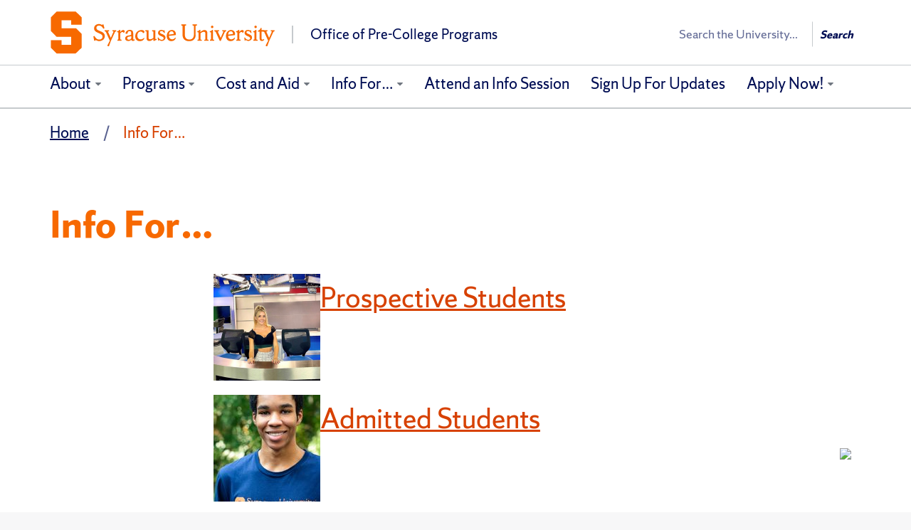

--- FILE ---
content_type: text/html; charset=UTF-8
request_url: https://precollege.syr.edu/info-for/
body_size: 13491
content:
<!DOCTYPE html>
<html lang="en-US" class="featured-banner-hidden no-js" data-dppx="1">
<head>
<meta charset="UTF-8" />
<link rel="profile" href="http://gmpg.org/xfn/11" />
<title>Info For&#8230; - Pre-College Programs for High School Students &ndash; Syracuse University</title>
<meta name="viewport" content="width=device-width, initial-scale=1, user-scalable=yes, viewport-fit=cover">
<link rel="pingback" href="https://precollege.syr.edu/xmlrpc.php" />
<link rel="apple-touch-icon" href="https://precollege.syr.edu/wp-content/themes/cobalt-6-1-1/img/favicons/apple-touch-icon.png">
<link rel="mask-icon" href="https://precollege.syr.edu/wp-content/themes/cobalt-6-1-1/img/favicons/favicon-16.svg" color="#F76900">
<link rel="icon" type="image/png" sizes="16x16" href="https://precollege.syr.edu/wp-content/themes/cobalt-6-1-1/img/favicons/favicon-16.png">
<link rel="icon" type="image/png" sizes="32x32" href="https://precollege.syr.edu/wp-content/themes/cobalt-6-1-1/img/favicons/favicon-32.png">
<link rel="icon" type="image/png" sizes="96x96" href="https://precollege.syr.edu/wp-content/themes/cobalt-6-1-1/img/favicons/favicon-96.png">
<link rel="icon" type="image/png" sizes="144x144" href="https://precollege.syr.edu/wp-content/themes/cobalt-6-1-1/img/favicons/favicon-144.png">
<link rel="icon" type="image/png" sizes="192x192" href="https://precollege.syr.edu/wp-content/themes/cobalt-6-1-1/img/favicons/favicon-192.png">
<meta name='robots' content='max-image-preview:large' />
	<style>img:is([sizes="auto" i], [sizes^="auto," i]) { contain-intrinsic-size: 3000px 1500px }</style>
	
<!-- Google Tag Manager for WordPress by gtm4wp.com -->
<script data-cfasync="false" data-pagespeed-no-defer>
	var gtm4wp_datalayer_name = "dataLayer";
	var dataLayer = dataLayer || [];
</script>
<!-- End Google Tag Manager for WordPress by gtm4wp.com --><link rel='dns-prefetch' href='//ajax.googleapis.com' />
<script type="text/javascript">
/* <![CDATA[ */
window._wpemojiSettings = {"baseUrl":"https:\/\/s.w.org\/images\/core\/emoji\/15.0.3\/72x72\/","ext":".png","svgUrl":"https:\/\/s.w.org\/images\/core\/emoji\/15.0.3\/svg\/","svgExt":".svg","source":{"concatemoji":"https:\/\/precollege.syr.edu\/wp-includes\/js\/wp-emoji-release.min.js?ver=6.7.4"}};
/*! This file is auto-generated */
!function(i,n){var o,s,e;function c(e){try{var t={supportTests:e,timestamp:(new Date).valueOf()};sessionStorage.setItem(o,JSON.stringify(t))}catch(e){}}function p(e,t,n){e.clearRect(0,0,e.canvas.width,e.canvas.height),e.fillText(t,0,0);var t=new Uint32Array(e.getImageData(0,0,e.canvas.width,e.canvas.height).data),r=(e.clearRect(0,0,e.canvas.width,e.canvas.height),e.fillText(n,0,0),new Uint32Array(e.getImageData(0,0,e.canvas.width,e.canvas.height).data));return t.every(function(e,t){return e===r[t]})}function u(e,t,n){switch(t){case"flag":return n(e,"\ud83c\udff3\ufe0f\u200d\u26a7\ufe0f","\ud83c\udff3\ufe0f\u200b\u26a7\ufe0f")?!1:!n(e,"\ud83c\uddfa\ud83c\uddf3","\ud83c\uddfa\u200b\ud83c\uddf3")&&!n(e,"\ud83c\udff4\udb40\udc67\udb40\udc62\udb40\udc65\udb40\udc6e\udb40\udc67\udb40\udc7f","\ud83c\udff4\u200b\udb40\udc67\u200b\udb40\udc62\u200b\udb40\udc65\u200b\udb40\udc6e\u200b\udb40\udc67\u200b\udb40\udc7f");case"emoji":return!n(e,"\ud83d\udc26\u200d\u2b1b","\ud83d\udc26\u200b\u2b1b")}return!1}function f(e,t,n){var r="undefined"!=typeof WorkerGlobalScope&&self instanceof WorkerGlobalScope?new OffscreenCanvas(300,150):i.createElement("canvas"),a=r.getContext("2d",{willReadFrequently:!0}),o=(a.textBaseline="top",a.font="600 32px Arial",{});return e.forEach(function(e){o[e]=t(a,e,n)}),o}function t(e){var t=i.createElement("script");t.src=e,t.defer=!0,i.head.appendChild(t)}"undefined"!=typeof Promise&&(o="wpEmojiSettingsSupports",s=["flag","emoji"],n.supports={everything:!0,everythingExceptFlag:!0},e=new Promise(function(e){i.addEventListener("DOMContentLoaded",e,{once:!0})}),new Promise(function(t){var n=function(){try{var e=JSON.parse(sessionStorage.getItem(o));if("object"==typeof e&&"number"==typeof e.timestamp&&(new Date).valueOf()<e.timestamp+604800&&"object"==typeof e.supportTests)return e.supportTests}catch(e){}return null}();if(!n){if("undefined"!=typeof Worker&&"undefined"!=typeof OffscreenCanvas&&"undefined"!=typeof URL&&URL.createObjectURL&&"undefined"!=typeof Blob)try{var e="postMessage("+f.toString()+"("+[JSON.stringify(s),u.toString(),p.toString()].join(",")+"));",r=new Blob([e],{type:"text/javascript"}),a=new Worker(URL.createObjectURL(r),{name:"wpTestEmojiSupports"});return void(a.onmessage=function(e){c(n=e.data),a.terminate(),t(n)})}catch(e){}c(n=f(s,u,p))}t(n)}).then(function(e){for(var t in e)n.supports[t]=e[t],n.supports.everything=n.supports.everything&&n.supports[t],"flag"!==t&&(n.supports.everythingExceptFlag=n.supports.everythingExceptFlag&&n.supports[t]);n.supports.everythingExceptFlag=n.supports.everythingExceptFlag&&!n.supports.flag,n.DOMReady=!1,n.readyCallback=function(){n.DOMReady=!0}}).then(function(){return e}).then(function(){var e;n.supports.everything||(n.readyCallback(),(e=n.source||{}).concatemoji?t(e.concatemoji):e.wpemoji&&e.twemoji&&(t(e.twemoji),t(e.wpemoji)))}))}((window,document),window._wpemojiSettings);
/* ]]> */
</script>
<style id='wp-emoji-styles-inline-css' type='text/css'>

	img.wp-smiley, img.emoji {
		display: inline !important;
		border: none !important;
		box-shadow: none !important;
		height: 1em !important;
		width: 1em !important;
		margin: 0 0.07em !important;
		vertical-align: -0.1em !important;
		background: none !important;
		padding: 0 !important;
	}
</style>
<link rel='stylesheet' id='wp-block-library-css' href='https://precollege.syr.edu/wp-includes/css/dist/block-library/style.min.css?ver=6.7.4' type='text/css' media='all' />
<style id='classic-theme-styles-inline-css' type='text/css'>
/*! This file is auto-generated */
.wp-block-button__link{color:#fff;background-color:#32373c;border-radius:9999px;box-shadow:none;text-decoration:none;padding:calc(.667em + 2px) calc(1.333em + 2px);font-size:1.125em}.wp-block-file__button{background:#32373c;color:#fff;text-decoration:none}
</style>
<style id='global-styles-inline-css' type='text/css'>
:root{--wp--preset--aspect-ratio--square: 1;--wp--preset--aspect-ratio--4-3: 4/3;--wp--preset--aspect-ratio--3-4: 3/4;--wp--preset--aspect-ratio--3-2: 3/2;--wp--preset--aspect-ratio--2-3: 2/3;--wp--preset--aspect-ratio--16-9: 16/9;--wp--preset--aspect-ratio--9-16: 9/16;--wp--preset--color--black: #000000;--wp--preset--color--cyan-bluish-gray: #abb8c3;--wp--preset--color--white: #ffffff;--wp--preset--color--pale-pink: #f78da7;--wp--preset--color--vivid-red: #cf2e2e;--wp--preset--color--luminous-vivid-orange: #ff6900;--wp--preset--color--luminous-vivid-amber: #fcb900;--wp--preset--color--light-green-cyan: #7bdcb5;--wp--preset--color--vivid-green-cyan: #00d084;--wp--preset--color--pale-cyan-blue: #8ed1fc;--wp--preset--color--vivid-cyan-blue: #0693e3;--wp--preset--color--vivid-purple: #9b51e0;--wp--preset--color--primary-orange: #f76900;--wp--preset--color--primary-blue: #000e54;--wp--preset--color--medium-orange: #ff431b;--wp--preset--color--light-orange: #ff8E00;--wp--preset--color--medium-blue: #203299;--wp--preset--color--light-blue: #2b72d7;--wp--preset--color--medium-gray: #707780;--wp--preset--color--light-gray: #adb3b8;--wp--preset--color--dark-gray: #404040;--wp--preset--color--dark-orange: #d74100;--wp--preset--gradient--vivid-cyan-blue-to-vivid-purple: linear-gradient(135deg,rgba(6,147,227,1) 0%,rgb(155,81,224) 100%);--wp--preset--gradient--light-green-cyan-to-vivid-green-cyan: linear-gradient(135deg,rgb(122,220,180) 0%,rgb(0,208,130) 100%);--wp--preset--gradient--luminous-vivid-amber-to-luminous-vivid-orange: linear-gradient(135deg,rgba(252,185,0,1) 0%,rgba(255,105,0,1) 100%);--wp--preset--gradient--luminous-vivid-orange-to-vivid-red: linear-gradient(135deg,rgba(255,105,0,1) 0%,rgb(207,46,46) 100%);--wp--preset--gradient--very-light-gray-to-cyan-bluish-gray: linear-gradient(135deg,rgb(238,238,238) 0%,rgb(169,184,195) 100%);--wp--preset--gradient--cool-to-warm-spectrum: linear-gradient(135deg,rgb(74,234,220) 0%,rgb(151,120,209) 20%,rgb(207,42,186) 40%,rgb(238,44,130) 60%,rgb(251,105,98) 80%,rgb(254,248,76) 100%);--wp--preset--gradient--blush-light-purple: linear-gradient(135deg,rgb(255,206,236) 0%,rgb(152,150,240) 100%);--wp--preset--gradient--blush-bordeaux: linear-gradient(135deg,rgb(254,205,165) 0%,rgb(254,45,45) 50%,rgb(107,0,62) 100%);--wp--preset--gradient--luminous-dusk: linear-gradient(135deg,rgb(255,203,112) 0%,rgb(199,81,192) 50%,rgb(65,88,208) 100%);--wp--preset--gradient--pale-ocean: linear-gradient(135deg,rgb(255,245,203) 0%,rgb(182,227,212) 50%,rgb(51,167,181) 100%);--wp--preset--gradient--electric-grass: linear-gradient(135deg,rgb(202,248,128) 0%,rgb(113,206,126) 100%);--wp--preset--gradient--midnight: linear-gradient(135deg,rgb(2,3,129) 0%,rgb(40,116,252) 100%);--wp--preset--font-size--small: 13px;--wp--preset--font-size--medium: 20px;--wp--preset--font-size--large: 36px;--wp--preset--font-size--x-large: 42px;--wp--preset--spacing--20: 0.44rem;--wp--preset--spacing--30: 0.67rem;--wp--preset--spacing--40: 1rem;--wp--preset--spacing--50: 1.5rem;--wp--preset--spacing--60: 2.25rem;--wp--preset--spacing--70: 3.38rem;--wp--preset--spacing--80: 5.06rem;--wp--preset--shadow--natural: 6px 6px 9px rgba(0, 0, 0, 0.2);--wp--preset--shadow--deep: 12px 12px 50px rgba(0, 0, 0, 0.4);--wp--preset--shadow--sharp: 6px 6px 0px rgba(0, 0, 0, 0.2);--wp--preset--shadow--outlined: 6px 6px 0px -3px rgba(255, 255, 255, 1), 6px 6px rgba(0, 0, 0, 1);--wp--preset--shadow--crisp: 6px 6px 0px rgba(0, 0, 0, 1);}:where(.is-layout-flex){gap: 0.5em;}:where(.is-layout-grid){gap: 0.5em;}body .is-layout-flex{display: flex;}.is-layout-flex{flex-wrap: wrap;align-items: center;}.is-layout-flex > :is(*, div){margin: 0;}body .is-layout-grid{display: grid;}.is-layout-grid > :is(*, div){margin: 0;}:where(.wp-block-columns.is-layout-flex){gap: 2em;}:where(.wp-block-columns.is-layout-grid){gap: 2em;}:where(.wp-block-post-template.is-layout-flex){gap: 1.25em;}:where(.wp-block-post-template.is-layout-grid){gap: 1.25em;}.has-black-color{color: var(--wp--preset--color--black) !important;}.has-cyan-bluish-gray-color{color: var(--wp--preset--color--cyan-bluish-gray) !important;}.has-white-color{color: var(--wp--preset--color--white) !important;}.has-pale-pink-color{color: var(--wp--preset--color--pale-pink) !important;}.has-vivid-red-color{color: var(--wp--preset--color--vivid-red) !important;}.has-luminous-vivid-orange-color{color: var(--wp--preset--color--luminous-vivid-orange) !important;}.has-luminous-vivid-amber-color{color: var(--wp--preset--color--luminous-vivid-amber) !important;}.has-light-green-cyan-color{color: var(--wp--preset--color--light-green-cyan) !important;}.has-vivid-green-cyan-color{color: var(--wp--preset--color--vivid-green-cyan) !important;}.has-pale-cyan-blue-color{color: var(--wp--preset--color--pale-cyan-blue) !important;}.has-vivid-cyan-blue-color{color: var(--wp--preset--color--vivid-cyan-blue) !important;}.has-vivid-purple-color{color: var(--wp--preset--color--vivid-purple) !important;}.has-black-background-color{background-color: var(--wp--preset--color--black) !important;}.has-cyan-bluish-gray-background-color{background-color: var(--wp--preset--color--cyan-bluish-gray) !important;}.has-white-background-color{background-color: var(--wp--preset--color--white) !important;}.has-pale-pink-background-color{background-color: var(--wp--preset--color--pale-pink) !important;}.has-vivid-red-background-color{background-color: var(--wp--preset--color--vivid-red) !important;}.has-luminous-vivid-orange-background-color{background-color: var(--wp--preset--color--luminous-vivid-orange) !important;}.has-luminous-vivid-amber-background-color{background-color: var(--wp--preset--color--luminous-vivid-amber) !important;}.has-light-green-cyan-background-color{background-color: var(--wp--preset--color--light-green-cyan) !important;}.has-vivid-green-cyan-background-color{background-color: var(--wp--preset--color--vivid-green-cyan) !important;}.has-pale-cyan-blue-background-color{background-color: var(--wp--preset--color--pale-cyan-blue) !important;}.has-vivid-cyan-blue-background-color{background-color: var(--wp--preset--color--vivid-cyan-blue) !important;}.has-vivid-purple-background-color{background-color: var(--wp--preset--color--vivid-purple) !important;}.has-black-border-color{border-color: var(--wp--preset--color--black) !important;}.has-cyan-bluish-gray-border-color{border-color: var(--wp--preset--color--cyan-bluish-gray) !important;}.has-white-border-color{border-color: var(--wp--preset--color--white) !important;}.has-pale-pink-border-color{border-color: var(--wp--preset--color--pale-pink) !important;}.has-vivid-red-border-color{border-color: var(--wp--preset--color--vivid-red) !important;}.has-luminous-vivid-orange-border-color{border-color: var(--wp--preset--color--luminous-vivid-orange) !important;}.has-luminous-vivid-amber-border-color{border-color: var(--wp--preset--color--luminous-vivid-amber) !important;}.has-light-green-cyan-border-color{border-color: var(--wp--preset--color--light-green-cyan) !important;}.has-vivid-green-cyan-border-color{border-color: var(--wp--preset--color--vivid-green-cyan) !important;}.has-pale-cyan-blue-border-color{border-color: var(--wp--preset--color--pale-cyan-blue) !important;}.has-vivid-cyan-blue-border-color{border-color: var(--wp--preset--color--vivid-cyan-blue) !important;}.has-vivid-purple-border-color{border-color: var(--wp--preset--color--vivid-purple) !important;}.has-vivid-cyan-blue-to-vivid-purple-gradient-background{background: var(--wp--preset--gradient--vivid-cyan-blue-to-vivid-purple) !important;}.has-light-green-cyan-to-vivid-green-cyan-gradient-background{background: var(--wp--preset--gradient--light-green-cyan-to-vivid-green-cyan) !important;}.has-luminous-vivid-amber-to-luminous-vivid-orange-gradient-background{background: var(--wp--preset--gradient--luminous-vivid-amber-to-luminous-vivid-orange) !important;}.has-luminous-vivid-orange-to-vivid-red-gradient-background{background: var(--wp--preset--gradient--luminous-vivid-orange-to-vivid-red) !important;}.has-very-light-gray-to-cyan-bluish-gray-gradient-background{background: var(--wp--preset--gradient--very-light-gray-to-cyan-bluish-gray) !important;}.has-cool-to-warm-spectrum-gradient-background{background: var(--wp--preset--gradient--cool-to-warm-spectrum) !important;}.has-blush-light-purple-gradient-background{background: var(--wp--preset--gradient--blush-light-purple) !important;}.has-blush-bordeaux-gradient-background{background: var(--wp--preset--gradient--blush-bordeaux) !important;}.has-luminous-dusk-gradient-background{background: var(--wp--preset--gradient--luminous-dusk) !important;}.has-pale-ocean-gradient-background{background: var(--wp--preset--gradient--pale-ocean) !important;}.has-electric-grass-gradient-background{background: var(--wp--preset--gradient--electric-grass) !important;}.has-midnight-gradient-background{background: var(--wp--preset--gradient--midnight) !important;}.has-small-font-size{font-size: var(--wp--preset--font-size--small) !important;}.has-medium-font-size{font-size: var(--wp--preset--font-size--medium) !important;}.has-large-font-size{font-size: var(--wp--preset--font-size--large) !important;}.has-x-large-font-size{font-size: var(--wp--preset--font-size--x-large) !important;}
:where(.wp-block-post-template.is-layout-flex){gap: 1.25em;}:where(.wp-block-post-template.is-layout-grid){gap: 1.25em;}
:where(.wp-block-columns.is-layout-flex){gap: 2em;}:where(.wp-block-columns.is-layout-grid){gap: 2em;}
:root :where(.wp-block-pullquote){font-size: 1.5em;line-height: 1.6;}
</style>
<link rel='stylesheet' id='pb-accordion-blocks-style-css' href='https://precollege.syr.edu/wp-content/plugins/accordion-blocks/build/index.css?ver=1.5.0' type='text/css' media='all' />
<link rel='stylesheet' id='wpsm_ac-font-awesome-front-css' href='https://precollege.syr.edu/wp-content/plugins/responsive-accordion-and-collapse/css/font-awesome/css/font-awesome.min.css?ver=6.7.4' type='text/css' media='all' />
<link rel='stylesheet' id='wpsm_ac_bootstrap-front-css' href='https://precollege.syr.edu/wp-content/plugins/responsive-accordion-and-collapse/css/bootstrap-front.css?ver=6.7.4' type='text/css' media='all' />
<link rel='stylesheet' id='cobalt-css' href='https://precollege.syr.edu/wp-content/themes/cobalt-6-1-1/style.css?ver=6.1.1' type='text/css' media='all' />
<style id='akismet-widget-style-inline-css' type='text/css'>

			.a-stats {
				--akismet-color-mid-green: #357b49;
				--akismet-color-white: #fff;
				--akismet-color-light-grey: #f6f7f7;

				max-width: 350px;
				width: auto;
			}

			.a-stats * {
				all: unset;
				box-sizing: border-box;
			}

			.a-stats strong {
				font-weight: 600;
			}

			.a-stats a.a-stats__link,
			.a-stats a.a-stats__link:visited,
			.a-stats a.a-stats__link:active {
				background: var(--akismet-color-mid-green);
				border: none;
				box-shadow: none;
				border-radius: 8px;
				color: var(--akismet-color-white);
				cursor: pointer;
				display: block;
				font-family: -apple-system, BlinkMacSystemFont, 'Segoe UI', 'Roboto', 'Oxygen-Sans', 'Ubuntu', 'Cantarell', 'Helvetica Neue', sans-serif;
				font-weight: 500;
				padding: 12px;
				text-align: center;
				text-decoration: none;
				transition: all 0.2s ease;
			}

			/* Extra specificity to deal with TwentyTwentyOne focus style */
			.widget .a-stats a.a-stats__link:focus {
				background: var(--akismet-color-mid-green);
				color: var(--akismet-color-white);
				text-decoration: none;
			}

			.a-stats a.a-stats__link:hover {
				filter: brightness(110%);
				box-shadow: 0 4px 12px rgba(0, 0, 0, 0.06), 0 0 2px rgba(0, 0, 0, 0.16);
			}

			.a-stats .count {
				color: var(--akismet-color-white);
				display: block;
				font-size: 1.5em;
				line-height: 1.4;
				padding: 0 13px;
				white-space: nowrap;
			}
		
</style>
<link rel="https://api.w.org/" href="https://precollege.syr.edu/wp-json/" /><link rel="alternate" title="JSON" type="application/json" href="https://precollege.syr.edu/wp-json/wp/v2/pages/98" /><link rel="EditURI" type="application/rsd+xml" title="RSD" href="https://precollege.syr.edu/xmlrpc.php?rsd" />

<link rel="canonical" href="https://precollege.syr.edu/info-for/" />
<link rel='shortlink' href='https://precollege.syr.edu/?p=98' />
<link rel="alternate" title="oEmbed (JSON)" type="application/json+oembed" href="https://precollege.syr.edu/wp-json/oembed/1.0/embed?url=https%3A%2F%2Fprecollege.syr.edu%2Finfo-for%2F" />
<link rel="alternate" title="oEmbed (XML)" type="text/xml+oembed" href="https://precollege.syr.edu/wp-json/oembed/1.0/embed?url=https%3A%2F%2Fprecollege.syr.edu%2Finfo-for%2F&#038;format=xml" />

<!-- Google Tag Manager for WordPress by gtm4wp.com -->
<!-- GTM Container placement set to automatic -->
<script data-cfasync="false" data-pagespeed-no-defer type="text/javascript">
	var dataLayer_content = {"pagePostType":"page","pagePostType2":"single-page","pagePostAuthor":"Jennie McLaughlin"};
	dataLayer.push( dataLayer_content );
</script>
<script data-cfasync="false">
(function(w,d,s,l,i){w[l]=w[l]||[];w[l].push({'gtm.start':
new Date().getTime(),event:'gtm.js'});var f=d.getElementsByTagName(s)[0],
j=d.createElement(s),dl=l!='dataLayer'?'&l='+l:'';j.async=true;j.src=
'//www.googletagmanager.com/gtm.js?id='+i+dl;f.parentNode.insertBefore(j,f);
})(window,document,'script','dataLayer','GTM-PTRKD5M');
</script>
<!-- End Google Tag Manager for WordPress by gtm4wp.com -->		<style type="text/css" id="wp-custom-css">
			@font-face { font-family: 'orange-icons'; src:  url('https://fastly.cdn.syracuse.edu/fonts/orange-icons.eot');   src:  url('https://fastly.cdn.syracuse.edu/fonts/orange-icons.eot#iefix') format('embedded-opentype'),         url('https://fastly.cdn.syracuse.edu/fonts/orange-icons.ttf') format('truetype'),         url('https://fastly.cdn.syracuse.edu/fonts/orange-icons.woff') format('woff'),         url('https://fastly.cdn.syracuse.edu/fonts/orange-icons.svg') format('svg');   font-weight: normal;   font-style: normal;   font-display: block;} 		</style>
		<!-- Google Tag Manager -->
<script>(function(w,d,s,l,i){w[l]=w[l]||[];w[l].push({'gtm.start':
new Date().getTime(),event:'gtm.js'});var f=d.getElementsByTagName(s)[0],
j=d.createElement(s),dl=l!='dataLayer'?'&l='+l:'';j.async=true;j.src=
'https://www.googletagmanager.com/gtm.js?id='+i+dl;f.parentNode.insertBefore(j,f);
})(window,document,'script','dataLayer','GTM-5FC97GL');</script>
<!-- End Google Tag Manager -->

			<style>
				@media screen and (min-width: 992px) {
					.featured-content .header-banner {
						max-width: 500em;
					}
				}
			</style>
		</head>
<body class="page-template page-template-templates page-template-full-width page-template-templatesfull-width-php page page-id-98 page-parent">
<!-- GTM Container placement set to automatic -->
<!-- Google Tag Manager (noscript) -->
				<noscript><iframe src="https://www.googletagmanager.com/ns.html?id=GTM-PTRKD5M" height="0" width="0" style="display:none;visibility:hidden" aria-hidden="true"></iframe></noscript>
<!-- End Google Tag Manager (noscript) --><!-- Google Tag Manager (noscript) -->
<noscript><iframe src="https://www.googletagmanager.com/ns.html?id=GTM-5FC97GL"
height="0" width="0" style="display:none;visibility:hidden"></iframe></noscript>
<!-- End Google Tag Manager (noscript) -->

<!-- GTM Container placement set to automatic -->
<!-- Google Tag Manager (noscript) --><header class="header-primary">

	<div class="container-fluid">
				<div id="orange-alert" class="alert-bar"></div>
		<div class="row top-nav"></div>
<a class="accessible-focus" id="skip-to-content-link" href="#content-primary">Skip to Content</a><div id="cobalt-primary-nav-container" class="row primary-nav">
	<div class="container-fluid">
		<div class="row">
			<div role="banner" class="navbar container-fluid" id="header-nav-container">
				<div class="row row-header">
					<div class="container">
						
<div class="branding">
  <a href="https://precollege.syr.edu">
    <div class="branding-heading">
      <img src="https://fastly.cdn.syracuse.edu/logos/default.svg" class="branding-upper" alt="Syracuse University">
              <div class="branding-lower">
            Office of Pre-College Programs        </div>
          </div>
  </a>
</div>						<button type="button" data-target=".primary-nav .navbar-collapse" data-toggle="collapse" class="navbar-toggle collapsed" aria-haspopup="true">
							<span class="ci ci-bars" data-state="close" aria-hidden="true"></span>
							<span class="ci ci-close" data-state="open" aria-hidden="true"></span>
							<span class="sr-only"><span>Open </span> <span>Close </span>primary navigation</span>
						</button>
						<section class="search-wrap search-wrap--wide" role="search">
	<div class="vcenter-wrap">
					<form class="search-syr" action="/" method="get">
				<label class="wrap-q"><span class="sr-only">Search</span>
					<input type="search" name="q" autocomplete="off" placeholder="Search the University..." />
				</label>
				<button	type="submit" class="search-button js-header-search" value="Search">
					Search				</button>
			</form>
		
	</div>
</section>					</div>
				</div>

				<div id="cobalt-row-nav-container">
					<div class="row row-nav">
						<div class="container">
							<nav class="collapse navbar-collapse" aria-label="Primary"><ul class="nav navbar-nav"><li class="parent"><a href="https://precollege.syr.edu/about/" aria-expanded="false" aria-label="About">About</a><button aria-expanded="false"><span class="sr-only"><span>Expand </span> <span>Collapse </span>section</span><span class="ci ci-chevron-down" aria-hidden="true"></span></button><ul class="children collapse"><li><a href="https://precollege.syr.edu/contact/give/" >Give</a></li><li><a href="https://precollege.syr.edu/about/faqs/" >FAQs</a></li><li><a href="https://precollege.syr.edu/contact/" >Contact Us</a></li></ul></li><li class="parent"><a href="https://precollege.syr.edu/programs-courses/" aria-expanded="false" aria-label="Programs">Programs</a><button aria-expanded="false"><span class="sr-only"><span>Expand </span> <span>Collapse </span>section</span><span class="ci ci-chevron-down" aria-hidden="true"></span></button><ul class="children collapse"><li><a href="https://precollege.syr.edu/browse-full-program-catalog/" >Browse Full Course Catalog</a></li><li class="parent"><a href="https://precollege.syr.edu/programs-courses/summer-college-residential/" aria-expanded="false" aria-label="Summer College – On Campus">Summer College – On Campus</a><button aria-expanded="false"><span class="sr-only"><span>Expand </span> <span>Collapse </span>section</span><span class="ci ci-chevron-down" aria-hidden="true"></span></button><ul class="children collapse"><li><a href="https://precollege.syr.edu/programs-courses/summer-college-residential/summer-college-residential-course-listing/" >Summer College – On Campus Course Listing</a></li><li><a href="https://precollege.syr.edu/programs-courses/summer-college-residential/the-on-campus-experience/" >The On Campus Experience</a></li></ul></li><li class="parent"><a href="https://precollege.syr.edu/programs-courses/summer-college-online/" aria-expanded="false" aria-label="Summer College – Online">Summer College – Online</a><button aria-expanded="false"><span class="sr-only"><span>Expand </span> <span>Collapse </span>section</span><span class="ci ci-chevron-down" aria-hidden="true"></span></button><ul class="children collapse"><li><a href="https://precollege.syr.edu/programs-courses/summer-college-online/summer-college-online-program-listing/" >Summer College – Online Course Listing</a></li><li><a href="https://precollege.syr.edu/programs-courses/summer-college-online/virtual-campus-experience/" >Virtual Campus Experience</a></li></ul></li><li><a href="https://precollege.syr.edu/programs-courses/summer-college-on-location-2/" >Summer College – On Location</a></li><li class="parent"><a href="https://precollege.syr.edu/programs-courses/accelerated-semester-online/" aria-expanded="false" aria-label="Accelerated Semester Online">Accelerated Semester Online</a><button aria-expanded="false"><span class="sr-only"><span>Expand </span> <span>Collapse </span>section</span><span class="ci ci-chevron-down" aria-hidden="true"></span></button><ul class="children collapse"><li><a href="https://precollege.syr.edu/programs-courses/accelerated-semester-online/academic-year-online-course-listing/" >Accelerated Semester Online Course Listing</a></li></ul></li></ul></li><li class="parent"><a href="https://precollege.syr.edu/cost-and-aid/" aria-expanded="false" aria-label="Cost and Aid">Cost and Aid</a><button aria-expanded="false"><span class="sr-only"><span>Expand </span> <span>Collapse </span>section</span><span class="ci ci-chevron-down" aria-hidden="true"></span></button><ul class="children collapse"><li><a href="https://precollege.syr.edu/programs-courses/summer-college-residential/cost-and-aid-information-summer-college-on-campus/" >Cost and Aid for Summer College – On Campus</a></li><li><a href="https://precollege.syr.edu/cost-and-aid-information-summer-college-online/" >Cost and Aid for Summer College &#8211; Online</a></li><li><a href="https://precollege.syr.edu/cost-and-aid/cost-and-aid-information-summer-college-on-location/" >Cost and Aid for Summer College &#8211; On Location</a></li><li><a href="https://precollege.syr.edu/programs-courses/accelerated-semester-online/" >Cost and Aid for Accelerated Semester Online</a></li></ul></li><li class="parent current"><a href="https://precollege.syr.edu/info-for/" aria-expanded="false" aria-label="Info For…">Info For…</a><button aria-expanded="false"><span class="sr-only"><span>Expand </span> <span>Collapse </span>section</span><span class="ci ci-chevron-down" aria-hidden="true"></span></button><ul class="children collapse"><li><a href="https://precollege.syr.edu/info-for/prospective-students/" >Prospective Students</a></li><li class="parent"><a href="https://precollege.syr.edu/info-for/admitted-students/" aria-expanded="false" aria-label="Admitted Students">Admitted Students</a><button aria-expanded="false"><span class="sr-only"><span>Expand </span> <span>Collapse </span>section</span><span class="ci ci-chevron-down" aria-hidden="true"></span></button><ul class="children collapse"><li><a href="https://precollege.syr.edu/info-for/admitted-students/admitted-students-summer-college-residential/" >Admitted to Summer College – On Campus</a></li><li><a href="https://precollege.syr.edu/info-for/admitted-students/admitted-students-summer-college-online/" >Admitted to Summer College – Online</a></li><li><a href="https://precollege.syr.edu/info-for/admitted-students/admitted-to-summer-college-on-location/" >Admitted to Summer College – On Location</a></li><li><a href="https://precollege.syr.edu/info-for/admitted-students/admitted-students-academic-year-online/" >Admitted to Accelerated Semester Online</a></li></ul></li><li><a href="https://precollege.syr.edu/parents/" >Parents and Teachers</a></li><li><a href="https://precollege.syr.edu/info-for/partner-organizations/" >Partner Organizations</a></li><li><a href="https://precollege.syr.edu/info-for/international-students/" >International Students</a></li><li><a href="https://precollege.syr.edu/info-for/instructors/" >Instructors</a></li><li><a href="https://precollege.syr.edu/info-for/alumni/" >Alumni</a></li></ul></li><li><a href="https://precollege.syr.edu/webinars-and-info-sessions/" >Attend an Info Session</a></li><li><a href="https://precollege.syr.edu/sign-up-for-updates/" >Sign Up For Updates</a></li><li class="parent"><a href="https://precollege.syr.edu/admissions/" aria-expanded="false" aria-label="Apply Now!">Apply Now!</a><button aria-expanded="false"><span class="sr-only"><span>Expand </span> <span>Collapse </span>section</span><span class="ci ci-chevron-down" aria-hidden="true"></span></button><ul class="children collapse"><li><a href="https://precollege.syr.edu/admissions/apply-to-summer-college-residential/" >Info for Summer College – On Campus</a></li><li><a href="https://precollege.syr.edu/admissions/apply-to-summer-college-online/" >Info for Summer College – Online</a></li><li><a href="https://precollege.syr.edu/admissions/apply-to-summer-college-on-location/" >Info for Summer College – On Location</a></li><li><a href="https://precollege.syr.edu/admissions/apply-to-accelerated-semester-online/" >Apply to Accelerated Semester Online</a></li></ul></li></ul>							<section class="search-wrap search-wrap--narrow" role="search">
	<div class="vcenter-wrap">
					<form class="search-syr" action="/" method="get">
				<label class="wrap-q"><span class="sr-only">Search</span>
					<input type="search" name="q" autocomplete="off" placeholder="Search the University..." />
				</label>
				<button	type="submit" class="search-button js-header-search" value="Search">
					Search				</button>
			</form>
		
	</div>
</section>						</nav>
						</div>
					</div>
				</div>

			</div>
		</div>
	</div>
</div>	</div>
</header>
<section role="main" class="content-primary" id="content-primary">
	<div class="container">
	<div class="row breadcrumb-nav visible-md visible-lg">
		<div class="container">
			<nav aria-label="Breadcrumbs">
				<ul>
											<li >
							<a href="https://precollege.syr.edu/">Home</a>						</li>
											<li class="active">
							Info For&#8230;						</li>
									</ul>
			</nav>
		</div>
	</div>
	<div class="row local-nav-link visible-xs visible-sm">
		<div class="container">
			<a href="#local-navigation" aria-label="Skip to local navigation">In this Section<span class="ci ci-caret-down" aria-hidden="true"></span></a>
		</div>
	</div>
</div>
	<div class="container">
		<div class="row">


<div class="col-xs-12 content-section content">
  <article class="post-98 page type-page status-publish hentry">
			<header class="entry-header">
			<h1 class="title">Info For&#8230;</h1>					</header>
				<div class="entry-content">
			<div class="wp-block-columns is-layout-flex wp-container-core-columns-is-layout-1 wp-block-columns-is-layout-flex">
<div class="wp-block-column is-layout-flow wp-block-column-is-layout-flow" style="flex-basis:33.33%"><div class="wp-block-image is-style-rounded">
<figure class="alignright size-thumbnail"><img decoding="async" width="150" height="150" src="https://precollege.syr.edu/wp-content/uploads/2022/09/RBB-150x150.png" alt="" class="wp-image-8036" title="Syracuse University for High Schoolers" srcset="https://precollege.syr.edu/wp-content/uploads/2022/09/RBB-150x150.png 150w, https://precollege.syr.edu/wp-content/uploads/2022/09/RBB-300x300.png 300w, https://precollege.syr.edu/wp-content/uploads/2022/09/RBB-1024x1024.png 1024w, https://precollege.syr.edu/wp-content/uploads/2022/09/RBB-768x768.png 768w, https://precollege.syr.edu/wp-content/uploads/2022/09/RBB-1536x1536.png 1536w, https://precollege.syr.edu/wp-content/uploads/2022/09/RBB-2048x2048.png 2048w" sizes="(max-width: 150px) 100vw, 150px" /></figure></div></div>



<div class="wp-block-column is-layout-flow wp-block-column-is-layout-flow" style="flex-basis:66.66%">
<h2 class="wp-block-heading" id="s:prospective-students"><a href="https://precollege.syr.edu/info-for/prospective-students/" data-type="page" data-id="100">Prospective Students</a><span class="anchor" aria-hidden="true"><a href="#s:prospective-students" aria-label="Link to section 'Prospective Students'" tabindex="-1"> Link</a></span></h2>
</div>
</div>



<div class="wp-block-columns is-layout-flex wp-container-core-columns-is-layout-2 wp-block-columns-is-layout-flex">
<div class="wp-block-column is-layout-flow wp-block-column-is-layout-flow" style="flex-basis:33.33%"><div class="wp-block-image is-style-rounded">
<figure class="alignright size-thumbnail is-resized"><img decoding="async" src="https://precollege.syr.edu/wp-content/uploads/2020/12/0460C4DA_3F47_418D_AFA0_586D15A6BB31-1-150x150.jpeg" alt="Syracuse University Summer College precollege student" class="wp-image-2165" width="113" height="113" title="High Schoolers in college classes"/></figure></div></div>



<div class="wp-block-column is-layout-flow wp-block-column-is-layout-flow" style="flex-basis:66.66%">
<h2 class="wp-block-heading" id="s:admitted-students"><a href="https://precollege.syr.edu/info-for/admitted-students/" data-type="page" data-id="88">Admitted Students</a><span class="anchor" aria-hidden="true"><a href="#s:admitted-students" aria-label="Link to section 'Admitted Students'" tabindex="-1"> Link</a></span></h2>
</div>
</div>



<div class="wp-block-columns is-layout-flex wp-container-core-columns-is-layout-3 wp-block-columns-is-layout-flex">
<div class="wp-block-column is-layout-flow wp-block-column-is-layout-flow" style="flex-basis:33.33%"><div class="wp-block-image is-style-rounded">
<figure class="alignright size-thumbnail"><img decoding="async" width="150" height="150" src="https://precollege.syr.edu/wp-content/uploads/2022/09/IMG_7693_mh1658774921645-150x150.jpg" alt="" class="wp-image-8070" title="Study abroad in high school"/></figure></div></div>



<div class="wp-block-column is-layout-flow wp-block-column-is-layout-flow" style="flex-basis:66.66%">
<h2 class="wp-block-heading" id="s:international-students"><a href="https://precollege.syr.edu/info-for/international-students/" data-type="page" data-id="796">International Students</a><span class="anchor" aria-hidden="true"><a href="#s:international-students" aria-label="Link to section 'International Students'" tabindex="-1"> Link</a></span></h2>
</div>
</div>



<div class="wp-block-columns is-layout-flex wp-container-core-columns-is-layout-4 wp-block-columns-is-layout-flex">
<div class="wp-block-column is-layout-flow wp-block-column-is-layout-flow" style="flex-basis:33.33%"><div class="wp-block-image is-style-rounded">
<figure class="alignright size-thumbnail"><img loading="lazy" decoding="async" width="150" height="150" src="https://precollege.syr.edu/wp-content/uploads/2022/09/IMG_5586_mh1656905073063-150x150.jpg" alt="" class="wp-image-8085" title="Send teens to pre-college progarms"/></figure></div></div>



<div class="wp-block-column is-layout-flow wp-block-column-is-layout-flow" style="flex-basis:66.66%">
<h2 class="wp-block-heading" id="s:parents-teachers"><a href="https://precollege.syr.edu/parents/" data-type="page" data-id="170">Parents &amp; Teachers</a><span class="anchor" aria-hidden="true"><a href="#s:parents-teachers" aria-label="Link to section 'Parents &amp; Teachers'" tabindex="-1"> Link</a></span></h2>



<p></p>
</div>
</div>



<div class="wp-block-columns is-layout-flex wp-container-core-columns-is-layout-5 wp-block-columns-is-layout-flex">
<div class="wp-block-column is-layout-flow wp-block-column-is-layout-flow" style="flex-basis:33.33%"><div class="wp-block-image is-style-rounded">
<figure class="alignright size-thumbnail"><img loading="lazy" decoding="async" width="150" height="150" src="https://precollege.syr.edu/wp-content/uploads/2022/09/IMG_7420_mh1658360600911-150x150.jpg" alt="" class="wp-image-8119" title="Support teens taking college classes"/></figure></div></div>



<div class="wp-block-column is-layout-flow wp-block-column-is-layout-flow" style="flex-basis:66.66%">
<h2 class="wp-block-heading" id="s:partner-organizations"><a href="https://precollege.syr.edu/info-for/partner-organizations/" data-type="page" data-id="3477">Partner Organizations</a><span class="anchor" aria-hidden="true"><a href="#s:partner-organizations" aria-label="Link to section 'Partner Organizations'" tabindex="-1"> Link</a></span></h2>



<p></p>
</div>
</div>



<div class="wp-block-columns is-layout-flex wp-container-core-columns-is-layout-6 wp-block-columns-is-layout-flex">
<div class="wp-block-column is-layout-flow wp-block-column-is-layout-flow" style="flex-basis:33.33%"><div class="wp-block-image is-style-rounded">
<figure class="alignright size-thumbnail is-resized"><img loading="lazy" decoding="async" src="https://precollege.syr.edu/wp-content/uploads/2020/12/RS652076_1SU_00276-3-150x150.jpg" alt="Otto, Syracuse University's mascot" class="wp-image-2166" width="113" height="113" title="Teach college courses to high school students"/></figure></div></div>



<div class="wp-block-column is-layout-flow wp-block-column-is-layout-flow" style="flex-basis:66.66%">
<h2 class="wp-block-heading" id="s:instructors"><a href="https://precollege.syr.edu/info-for/instructors/" data-type="URL" data-id="https://precollege.syr.edu/info-for/instructors/">Instructors</a><span class="anchor" aria-hidden="true"><a href="#s:instructors" aria-label="Link to section 'Instructors'" tabindex="-1"> Link</a></span></h2>
</div>
</div>



<div class="wp-block-columns is-layout-flex wp-container-core-columns-is-layout-7 wp-block-columns-is-layout-flex">
<div class="wp-block-column is-layout-flow wp-block-column-is-layout-flow" style="flex-basis:33.33%"><div class="wp-block-image is-style-rounded">
<figure class="alignright size-thumbnail"><img loading="lazy" decoding="async" width="150" height="150" src="https://precollege.syr.edu/wp-content/uploads/2022/08/74-Jake4-Prod-316-edited-150x150.jpg" alt="" class="wp-image-7937" title="Pre-College experience at Syracuse University" srcset="https://precollege.syr.edu/wp-content/uploads/2022/08/74-Jake4-Prod-316-edited-150x150.jpg 150w, https://precollege.syr.edu/wp-content/uploads/2022/08/74-Jake4-Prod-316-edited-855x851.jpg 855w" sizes="auto, (max-width: 150px) 100vw, 150px" /></figure></div></div>



<div class="wp-block-column is-layout-flow wp-block-column-is-layout-flow" style="flex-basis:66.66%">
<h2 class="wp-block-heading" id="s:alumni"><a href="https://precollege.syr.edu/info-for/alumni/" data-type="page" data-id="171">Alumni</a><span class="anchor" aria-hidden="true"><a href="#s:alumni" aria-label="Link to section 'Alumni'" tabindex="-1"> Link</a></span></h2>
</div>
</div>



<hr class="wp-block-separator has-css-opacity"/>



<div class="wp-block-cover has-parallax"><span aria-hidden="true" class="wp-block-cover__background has-primary-blue-background-color has-background-dim-70 has-background-dim"></span><div role="img" class="wp-block-cover__image-background wp-image-1572 has-parallax" style="background-position:50% 50%;background-image:url(https://precollege.syr.edu/wp-content/uploads/2020/11/Campus-Scene-9.jpg)"></div><div class="wp-block-cover__inner-container is-layout-flow wp-block-cover-is-layout-flow">
<h2 class="has-text-align-left wp-block-heading" id="s:-questions-about-the-office-of">  <strong>Questions about the Office of Pre-College Programs?</strong><span class="anchor" aria-hidden="true"><a href="#s:-questions-about-the-office-of" aria-label="Link to section '  Questions about the Office of Pre-College Programs?'" tabindex="-1"> Link</a></span></h2>



<div class="wp-block-buttons is-horizontal is-content-justification-left is-layout-flex wp-container-core-buttons-is-layout-1 wp-block-buttons-is-layout-flex">
<div class="wp-block-button"><a class="wp-block-button__link has-white-color has-dark-orange-background-color has-text-color has-background wp-element-button" href="https://precollege.syr.edu/contact/">CONTACT US!</a></div>
</div>
</div></div>					</div>
	</article>

</div>

		</div>
	</div>
</section>
<footer class="footer-primary">
	<div class="container-fluid"><div class="row footer-content" role="contentinfo">
	<div class="container">
		<div class="row contact"><address><a href="https://goo.gl/maps/MRc4neMoM7F2" title="Link to address on Google Maps"><span>700 University Ave, Suite 215, Syracuse, NY 13244</span></a><span class="ci ci-external-link" aria-hidden="true"></span></address><span class="sep"> | </span><span class="telephone">315.443.5000</span></div>
		<div class="row social" role="navigation" aria-label="Social media">
			<ul><li><a href="https://www.facebook.com/SUPreCollege" title="Facebook URL"><span class="ci ci-facebook" aria-hidden="true"></span><span class="sr-only">Like Us on Facebook</span></a></li><li><a href="https://www.youtube.com/channel/UC-D6vV0LFsbe08z-Kc96Lsg/featured" title="YouTube URL"><span class="ci ci-youtube-play" aria-hidden="true"></span><span class="sr-only">Subscribe to Us on YouTube</span></a></li><li><a href="https://www.instagram.com/suprecollege/" title="Instagram URL"><span class="ci ci-instagram" aria-hidden="true"></span><span class="sr-only">Follow Us on Instagram</span></a></li></ul></div>
		<div class="row accessibility"></div>
		<div class="row copyright">
			<small>
				&copy; <a class="footer-inline-link" href="https://www.syracuse.edu/" aria-label="Copyright Syracuse University">Syracuse University</a>. <em>Knowledge crowns those who seek her.</em>
				<span class="sep"> | </span>
				<div role="navigation" aria-label="Utility" style="display: inline-block;">
				<ul>
					<li><a href="https://www.syracuse.edu/life/accessibility-diversity/accessible-syracuse/">Accessibility</a></li>
					<li><a href="http://middlestates.syr.edu/">Accreditation</a></li>
					<li><a href="https://www.syracuse.edu/about/contact/emergencies/">Emergencies</a></li>
					<li><a href="https://www.syracuse.edu/about/site/privacy-policy/">Privacy</a></li>
				</ul>
		</div>
			</small>
		</div>
	</div>
</div></div>
</footer>

            <script>
            
            window.onload = function() {
              let isEmbeddedMentorReady = false;
              let embedTenant = "syracuse";
              const iblData = new URL(window.location.href).searchParams.get("ibl-data");
              if (iblData) {
                const url = new URL(window.location);
                url.searchParams.delete("ibl-data");
                window.history.replaceState({}, document.title, url);
                const userData = JSON.parse(iblData).userData;
                document.cookie = `userData=${userData}; domain=${document.domain}; path=/;`;
              }
              
                ;

                function sendAuthDataToIframe() {
                    const iframe = document.querySelector('#ibl-chat-widget-container iframe');
                    if (iframe && iframe.contentWindow) {
                        iframe.contentWindow.postMessage({ type: 'MENTOR:AUTH_UPDATE', authData: iblData }, '*');
                    }
                }

                function isTokenExpired(token_expires) {
                  const expirationDate = new Date(token_expires);
                  const now = new Date();
                  return now >= expirationDate;
                }

                function redirectToAuthSPA(forceLogout) {
                    const redirectPath = window.location.pathname + window.location.search;
                    window.location.href = `https://auth.ai.syr.edu/login?redirect-path=${redirectPath}&tenant=syracuse${forceLogout ? '&logout=true' : ''}`;
                }

                function toggleWidget() {
                  const widget = document.getElementById('ibl-chat-widget-container');
                  const bubble = document.querySelector('.ibl-chat-bubble');
                  const iframe = widget.querySelector('iframe');

                  if (widget.style.display === 'none') {
                      widget.style.display = '';
                      bubble.setAttribute('aria-expanded', 'true');

                      setTimeout(() => {
                        iframe.focus();
                        setupFocusTrap(iframe);
                      }, 100);
                  } else {
                      widget.style.display = 'none';
                      bubble.setAttribute('aria-expanded', 'false');
                      bubble.focus();
                      removeFocusTrap();
                  }
                }

                let focusTrapHandler = null;

                function setupFocusTrap(iframe) {
                  focusTrapHandler = function(event) {
                    if (event.key === 'Tab') {
                      const widget = document.getElementById('ibl-chat-widget-container');
                      if (widget && widget.style.display !== 'none') {
                        if (!iframe.contains(event.target) && event.target !== iframe) {
                          event.preventDefault();
                          iframe.focus();
                        }
                      }
                    }
                  };
                  document.addEventListener('keydown', focusTrapHandler, true);
                }

                function removeFocusTrap() {
                  if (focusTrapHandler) {
                    document.removeEventListener('keydown', focusTrapHandler, true);
                    focusTrapHandler = null;
                  }
                }

                function initChatWidget() {
                    //Creating Appropriate Meta Tag for optimized mobile display 
                    const metaViewportTagEl = document.createElement('meta')
                    metaViewportTagEl.name="viewport"
                    metaViewportTagEl.content="width=device-width, initial-scale=1"
                    document.head.appendChild(metaViewportTagEl)
                    
                    //Optimizing mobile display
                    const additionStyleEl = document.createElement('style')
                    additionStyleEl.innerHTML = "@media screen and (max-width:768px){#ibl-chat-widget-container{width:90%!important;max-width:400px!important;right:20px!important}img.ibl-chat-bubble{right:20px!important}}"
                    document.head.appendChild(additionStyleEl)
                    
                    //
                    const iframeContainer = document.createElement('div');
                    iframeContainer.id = 'ibl-chat-widget-container';
                    iframeContainer.style = "display:none; position: fixed; border: 1px solid #dfdfdf; bottom: 96px; right: 60px; z-index: 2147483647; width: 400px; height: 82%;top: auto; left: auto;";
                    let bubble;
                    
                        bubble = document.createElement('div');
                        iframeContainer.style = "display:none; position: fixed; border: 1px solid #dfdfdf; bottom: 120px; right: 30px; z-index: 2147483647; width: 400px; height: 82%;top: auto; left: auto;";
                        bubble.innerHTML = `
                          <div tabindex="0" style="
                            position: fixed;
                            bottom: 20px; right: 30px;
                            
                            
                            
                            height: auto;
                            background-color: transparent;
                            color: #ffffff;
                            border-radius: 0px;
                            padding: 12px;
                            
                            
                            cursor: pointer;
                            display: flex;
                            align-items: center;
                            gap: 8px;
                            font-family: -apple-system, BlinkMacSystemFont, 'Segoe UI', Roboto, sans-serif;
                            font-size: 14px;
                            font-weight: 500;
                            transition: all 0.2s ease;
                            z-index: 2147483646;
                            min-width: fit-content;
                          ">
                            <img src="https://base.manager.ai.syr.edu/api/core/orgs/syracuse/thumbnail/" alt="Chat" style="width: 58px; height: 58px; object-fit: contain;">
                            
                          </div>
                        `;
                        bubble = bubble.firstElementChild;
                        
                    bubble.classList.add('ibl-chat-bubble');
                    bubble.setAttribute('aria-label', 'Open chat assistant');
                    bubble.setAttribute('aria-expanded', 'false');
                    bubble.addEventListener('click', toggleWidget);
                    bubble.addEventListener('keydown', function(event) {
                      if (event.key === 'Enter' || event.key === ' ') {
                        event.preventDefault();
                        toggleWidget();
                      }
                    });
                    
                    const iframe = document.createElement('iframe');
                    iframe.src = 'https://mentor.ai.syr.edu/platform/syracuse/e899e65b-a26d-42e6-8bbb-ade84f9cd685?embed=true&extra-body-classes=iframed-externally';
                    iframe.style = "border: 0px white; height:100%;width:100%;border-radius: 13px;";
                    iframe.allow = "clipboard-read; clipboard-write";
                    iframe.setAttribute('tabindex', '0');
                    iframe.setAttribute('title', 'Chat assistant iframe');

                    iframeContainer.appendChild(iframe);
                    document.body.appendChild(iframeContainer);
                    document.body.appendChild(bubble);
                }

                
                initChatWidget();
                window.addEventListener('message', function(event) {
                    let message = event.data;
                    if (typeof message === 'string') {
                        try {
                            message = JSON.parse(message);
                        } catch (error) {
                            return;
                        }
                    }
                    
                    
                    if (message?.authExpired) {
                      if(iblData){
                        sendAuthDataToIframe();
                      }else{
                        
                      }
                    } else if (message?.ready) {
                      isEmbeddedMentorReady = true
                    }
                    if(message?.loaded){
                      
                    }
                    if (message?.closeEmbed) {
                      toggleWidget();
                    }
                });
            };
            </script>
        <style id='core-block-supports-inline-css' type='text/css'>
.wp-container-core-columns-is-layout-1{flex-wrap:nowrap;}.wp-container-core-columns-is-layout-2{flex-wrap:nowrap;}.wp-container-core-columns-is-layout-3{flex-wrap:nowrap;}.wp-container-core-columns-is-layout-4{flex-wrap:nowrap;}.wp-container-core-columns-is-layout-5{flex-wrap:nowrap;}.wp-container-core-columns-is-layout-6{flex-wrap:nowrap;}.wp-container-core-columns-is-layout-7{flex-wrap:nowrap;}.wp-container-core-buttons-is-layout-1{justify-content:flex-start;}
</style>
<script type="text/javascript" src="//ajax.googleapis.com/ajax/libs/jquery/3.5.1/jquery.min.js?ver=3.5.1" id="jquery-js"></script>
<script type="text/javascript" src="https://precollege.syr.edu/wp-content/plugins/accordion-blocks/js/accordion-blocks.min.js?ver=1.5.0" id="pb-accordion-blocks-frontend-script-js"></script>
<script type="text/javascript" src="https://precollege.syr.edu/wp-content/plugins/responsive-accordion-and-collapse/js/accordion-custom.js?ver=6.7.4" id="call_ac-custom-js-front-js"></script>
<script type="text/javascript" src="https://precollege.syr.edu/wp-content/plugins/responsive-accordion-and-collapse/js/accordion.js?ver=6.7.4" id="call_ac-js-front-js"></script>
<script type="text/javascript" id="cobalt-js-extra">
/* <![CDATA[ */
var _COBALT = {"dppx":[1,2],"template_url":"https:\/\/precollege.syr.edu\/wp-content\/themes\/cobalt-6-1-1","eventParams":{"auth":"dea24b931618dac9369022efb7f5bbb0","group":"3454","org":"26754","categories":"","excludeCats":"","excludeTypes":"","removeEvents":"","homeSettings":"show_upcoming","featEvents":""}};
/* ]]> */
</script>
<script type="text/javascript" src="https://precollege.syr.edu/wp-content/themes/cobalt-6-1-1/js/cobalt.js?ver=6.1.1" id="cobalt-js"></script>
</body>
</html>


--- FILE ---
content_type: text/html; charset=utf-8
request_url: https://mentor.ai.syr.edu/platform/syracuse/e899e65b-a26d-42e6-8bbb-ade84f9cd685?embed=true&extra-body-classes=iframed-externally
body_size: 8023
content:
<!DOCTYPE html><html lang="en"><head><meta charSet="utf-8"/><meta name="viewport" content="width=device-width, initial-scale=1"/><meta name="viewport" content="width=device-width, initial-scale=1"/><link rel="stylesheet" href="/_next/static/css/52ae5fac985519ef.css" data-precedence="next"/><link rel="stylesheet" href="/_next/static/css/db2efd12dec387c5.css" data-precedence="next"/><link rel="preload" as="script" fetchPriority="low" href="/_next/static/chunks/webpack-d31be5f25433d83c.js"/><script src="/_next/static/chunks/2ca849a3-fd266afdc68221a6.js" async=""></script><script src="/_next/static/chunks/6745-d4863bdeb19a7de8.js" async=""></script><script src="/_next/static/chunks/main-app-1f6d04b20f05c95a.js" async=""></script><script src="/_next/static/chunks/0dddd2aa-1d9ea3d515b989ef.js" async=""></script><script src="/_next/static/chunks/13195992-8f6070946eecd88d.js" async=""></script><script src="/_next/static/chunks/93200350-b4b4272dce2f3e80.js" async=""></script><script src="/_next/static/chunks/4f510b82-0de77a3ff9cbad4d.js" async=""></script><script src="/_next/static/chunks/99325-73136bb4ee540854.js" async=""></script><script src="/_next/static/chunks/67538-b046688a9da0511c.js" async=""></script><script src="/_next/static/chunks/98145-45e4e48fade68825.js" async=""></script><script src="/_next/static/chunks/55498-628ce0eaa6594854.js" async=""></script><script src="/_next/static/chunks/3474-b6abdfc5128dcbbe.js" async=""></script><script src="/_next/static/chunks/11795-0b125ded21139055.js" async=""></script><script src="/_next/static/chunks/71074-b863596028bc883c.js" async=""></script><script src="/_next/static/chunks/70732-22367c0f70d56022.js" async=""></script><script src="/_next/static/chunks/56038-814412f5abc46973.js" async=""></script><script src="/_next/static/chunks/68376-330481b41bce7781.js" async=""></script><script src="/_next/static/chunks/40679-a13166c49412162a.js" async=""></script><script src="/_next/static/chunks/59722-16be9e3b0470cc32.js" async=""></script><script src="/_next/static/chunks/91996-0af7745e8115fa8d.js" async=""></script><script src="/_next/static/chunks/36234-2f8685eabc386af5.js" async=""></script><script src="/_next/static/chunks/65617-3ffa97470f2e97ec.js" async=""></script><script src="/_next/static/chunks/3377-b428913030159e32.js" async=""></script><script src="/_next/static/chunks/87054-b651b3cf601b6f00.js" async=""></script><script src="/_next/static/chunks/2682-697228909ea1f5a0.js" async=""></script><script src="/_next/static/chunks/39855-c844e8154b82661a.js" async=""></script><script src="/_next/static/chunks/app/layout-3a039e30dc0c8945.js" async=""></script><script src="/_next/static/chunks/app/error-16723aa2835a6eb5.js" async=""></script><script src="/_next/static/chunks/app/not-found-35133c45005b4ab4.js" async=""></script><script src="/_next/static/chunks/4abac420-c3da00629db9f982.js" async=""></script><script src="/_next/static/chunks/381896fe-ffb68157fbdb22dc.js" async=""></script><script src="/_next/static/chunks/36783-4f2856f0a2f4937b.js" async=""></script><script src="/_next/static/chunks/34647-3a8ec54a74db955e.js" async=""></script><script src="/_next/static/chunks/60237-2f800bc4aa11cc3d.js" async=""></script><script src="/_next/static/chunks/16829-39bf9263ac3b5169.js" async=""></script><script src="/_next/static/chunks/68413-e4ec4d88aa02d1f7.js" async=""></script><script src="/_next/static/chunks/96759-82b05e6ab5f017af.js" async=""></script><script src="/_next/static/chunks/62622-52c3fee231ec636b.js" async=""></script><script src="/_next/static/chunks/app/platform/%5BtenantKey%5D/%5BmentorId%5D/page-b2c4e4f42529459f.js" async=""></script><script src="/_next/static/chunks/db534642-e23ba04f6e97926c.js" async=""></script><script src="/_next/static/chunks/96047-824e2278dceb56c8.js" async=""></script><script src="/_next/static/chunks/48068-9584cd419bed89bd.js" async=""></script><script src="/_next/static/chunks/41666-f203c326a429bca0.js" async=""></script><script src="/_next/static/chunks/87529-ce1ca67ce880143c.js" async=""></script><script src="/_next/static/chunks/37064-ccd579b6026e8ce6.js" async=""></script><script src="/_next/static/chunks/app/platform/%5BtenantKey%5D/%5BmentorId%5D/layout-89047bda787ad77c.js" async=""></script><link rel="preload" href="/_next/static/css/0f068b0701fbff89.css" as="style"/><link rel="preload" href="/_next/static/css/d2b6b9a372d5e0e5.css" as="style"/><link rel="preload" href="/_next/static/css/904c5320347636ed.css" as="style"/><link rel="preload" href="/env.js" as="script"/><meta name="next-size-adjust" content=""/><link rel="icon" href="/favicon.png"/><title>mentorAI</title><meta name="description" content="mentorAI"/><link rel="icon" href="/favicon.ico" type="image/x-icon" sizes="16x16"/><script>document.querySelectorAll('body link[rel="icon"], body link[rel="apple-touch-icon"]').forEach(el => document.head.appendChild(el))</script><meta name="sentry-trace" content="e6450ed957efe4838e0b567f4d710129-99763e97a9be5fa8-1"/><meta name="baggage" content="sentry-environment=production,sentry-release=939c94614960b9b8a27cd8f00113cbe9f0212dbf,sentry-public_key=97d84c42bdc865c843b0fd3db26ad3a8,sentry-trace_id=e6450ed957efe4838e0b567f4d710129,sentry-transaction=GET%20%2Fplatform%2F%5BtenantKey%5D%2F%5BmentorId%5D,sentry-sampled=true,sentry-sample_rand=0.34657783609035975,sentry-sample_rate=1"/><script src="/_next/static/chunks/polyfills-42372ed130431b0a.js" noModule=""></script></head><body class="__variable_2fad4c antialiased"><div hidden=""><!--$--><!--/$--></div><!--$--><!--/$--><section aria-label="Notifications alt+T" tabindex="-1" aria-live="polite" aria-relevant="additions text" aria-atomic="false"></section><script src="/_next/static/chunks/webpack-d31be5f25433d83c.js" async=""></script><script>(self.__next_f=self.__next_f||[]).push([0])</script><script>self.__next_f.push([1,"1:\"$Sreact.fragment\"\n2:I[11662,[\"72955\",\"static/chunks/0dddd2aa-1d9ea3d515b989ef.js\",\"44126\",\"static/chunks/13195992-8f6070946eecd88d.js\",\"14293\",\"static/chunks/93200350-b4b4272dce2f3e80.js\",\"26671\",\"static/chunks/4f510b82-0de77a3ff9cbad4d.js\",\"99325\",\"static/chunks/99325-73136bb4ee540854.js\",\"67538\",\"static/chunks/67538-b046688a9da0511c.js\",\"98145\",\"static/chunks/98145-45e4e48fade68825.js\",\"55498\",\"static/chunks/55498-628ce0eaa6594854.js\",\"3474\",\"static/chunks/3474-b6abdfc5128dcbbe.js\",\"11795\",\"static/chunks/11795-0b125ded21139055.js\",\"71074\",\"static/chunks/71074-b863596028bc883c.js\",\"70732\",\"static/chunks/70732-22367c0f70d56022.js\",\"56038\",\"static/chunks/56038-814412f5abc46973.js\",\"68376\",\"static/chunks/68376-330481b41bce7781.js\",\"40679\",\"static/chunks/40679-a13166c49412162a.js\",\"59722\",\"static/chunks/59722-16be9e3b0470cc32.js\",\"91996\",\"static/chunks/91996-0af7745e8115fa8d.js\",\"36234\",\"static/chunks/36234-2f8685eabc386af5.js\",\"65617\",\"static/chunks/65617-3ffa97470f2e97ec.js\",\"3377\",\"static/chunks/3377-b428913030159e32.js\",\"87054\",\"static/chunks/87054-b651b3cf601b6f00.js\",\"2682\",\"static/chunks/2682-697228909ea1f5a0.js\",\"39855\",\"static/chunks/39855-c844e8154b82661a.js\",\"7177\",\"static/chunks/app/layout-3a039e30dc0c8945.js\"],\"default\"]\n3:I[70960,[\"72955\",\"static/chunks/0dddd2aa-1d9ea3d515b989ef.js\",\"44126\",\"static/chunks/13195992-8f6070946eecd88d.js\",\"14293\",\"static/chunks/93200350-b4b4272dce2f3e80.js\",\"26671\",\"static/chunks/4f510b82-0de77a3ff9cbad4d.js\",\"99325\",\"static/chunks/99325-73136bb4ee540854.js\",\"67538\",\"static/chunks/67538-b046688a9da0511c.js\",\"98145\",\"static/chunks/98145-45e4e48fade68825.js\",\"55498\",\"static/chunks/55498-628ce0eaa6594854.js\",\"3474\",\"static/chunks/3474-b6abdfc5128dcbbe.js\",\"11795\",\"static/chunks/11795-0b125ded21139055.js\",\"71074\",\"static/chunks/71074-b863596028bc883c.js\",\"70732\",\"static/chunks/70732-22367c0f70d56022.js\",\"56038\",\"static/chunks/56038-814412f5abc46973.js\",\"68376\",\"static/chunks/68376-330481b41bce7781.js\",\"40679\",\"static/chunks/40679-a13166c49412162a.js\",\"59722\",\"static/chunks/"])</script><script>self.__next_f.push([1,"59722-16be9e3b0470cc32.js\",\"91996\",\"static/chunks/91996-0af7745e8115fa8d.js\",\"36234\",\"static/chunks/36234-2f8685eabc386af5.js\",\"65617\",\"static/chunks/65617-3ffa97470f2e97ec.js\",\"3377\",\"static/chunks/3377-b428913030159e32.js\",\"87054\",\"static/chunks/87054-b651b3cf601b6f00.js\",\"2682\",\"static/chunks/2682-697228909ea1f5a0.js\",\"39855\",\"static/chunks/39855-c844e8154b82661a.js\",\"7177\",\"static/chunks/app/layout-3a039e30dc0c8945.js\"],\"\"]\n4:I[38543,[\"72955\",\"static/chunks/0dddd2aa-1d9ea3d515b989ef.js\",\"44126\",\"static/chunks/13195992-8f6070946eecd88d.js\",\"14293\",\"static/chunks/93200350-b4b4272dce2f3e80.js\",\"26671\",\"static/chunks/4f510b82-0de77a3ff9cbad4d.js\",\"99325\",\"static/chunks/99325-73136bb4ee540854.js\",\"67538\",\"static/chunks/67538-b046688a9da0511c.js\",\"98145\",\"static/chunks/98145-45e4e48fade68825.js\",\"55498\",\"static/chunks/55498-628ce0eaa6594854.js\",\"3474\",\"static/chunks/3474-b6abdfc5128dcbbe.js\",\"11795\",\"static/chunks/11795-0b125ded21139055.js\",\"71074\",\"static/chunks/71074-b863596028bc883c.js\",\"70732\",\"static/chunks/70732-22367c0f70d56022.js\",\"56038\",\"static/chunks/56038-814412f5abc46973.js\",\"68376\",\"static/chunks/68376-330481b41bce7781.js\",\"40679\",\"static/chunks/40679-a13166c49412162a.js\",\"59722\",\"static/chunks/59722-16be9e3b0470cc32.js\",\"91996\",\"static/chunks/91996-0af7745e8115fa8d.js\",\"36234\",\"static/chunks/36234-2f8685eabc386af5.js\",\"65617\",\"static/chunks/65617-3ffa97470f2e97ec.js\",\"3377\",\"static/chunks/3377-b428913030159e32.js\",\"87054\",\"static/chunks/87054-b651b3cf601b6f00.js\",\"2682\",\"static/chunks/2682-697228909ea1f5a0.js\",\"39855\",\"static/chunks/39855-c844e8154b82661a.js\",\"7177\",\"static/chunks/app/layout-3a039e30dc0c8945.js\"],\"StoreProvider\"]\n5:\"$Sreact.suspense\"\n6:I[6610,[\"72955\",\"static/chunks/0dddd2aa-1d9ea3d515b989ef.js\",\"44126\",\"static/chunks/13195992-8f6070946eecd88d.js\",\"14293\",\"static/chunks/93200350-b4b4272dce2f3e80.js\",\"26671\",\"static/chunks/4f510b82-0de77a3ff9cbad4d.js\",\"99325\",\"static/chunks/99325-73136bb4ee540854.js\",\"67538\",\"static/chunks/67538-b046688a9da0511c.js\",\"98145\",\"static/chunks/98145-45e4e"])</script><script>self.__next_f.push([1,"48fade68825.js\",\"55498\",\"static/chunks/55498-628ce0eaa6594854.js\",\"3474\",\"static/chunks/3474-b6abdfc5128dcbbe.js\",\"11795\",\"static/chunks/11795-0b125ded21139055.js\",\"71074\",\"static/chunks/71074-b863596028bc883c.js\",\"70732\",\"static/chunks/70732-22367c0f70d56022.js\",\"56038\",\"static/chunks/56038-814412f5abc46973.js\",\"68376\",\"static/chunks/68376-330481b41bce7781.js\",\"40679\",\"static/chunks/40679-a13166c49412162a.js\",\"59722\",\"static/chunks/59722-16be9e3b0470cc32.js\",\"91996\",\"static/chunks/91996-0af7745e8115fa8d.js\",\"36234\",\"static/chunks/36234-2f8685eabc386af5.js\",\"65617\",\"static/chunks/65617-3ffa97470f2e97ec.js\",\"3377\",\"static/chunks/3377-b428913030159e32.js\",\"87054\",\"static/chunks/87054-b651b3cf601b6f00.js\",\"2682\",\"static/chunks/2682-697228909ea1f5a0.js\",\"39855\",\"static/chunks/39855-c844e8154b82661a.js\",\"7177\",\"static/chunks/app/layout-3a039e30dc0c8945.js\"],\"IblDataHandler\"]\n7:I[27515,[\"72955\",\"static/chunks/0dddd2aa-1d9ea3d515b989ef.js\",\"44126\",\"static/chunks/13195992-8f6070946eecd88d.js\",\"14293\",\"static/chunks/93200350-b4b4272dce2f3e80.js\",\"26671\",\"static/chunks/4f510b82-0de77a3ff9cbad4d.js\",\"99325\",\"static/chunks/99325-73136bb4ee540854.js\",\"67538\",\"static/chunks/67538-b046688a9da0511c.js\",\"98145\",\"static/chunks/98145-45e4e48fade68825.js\",\"55498\",\"static/chunks/55498-628ce0eaa6594854.js\",\"3474\",\"static/chunks/3474-b6abdfc5128dcbbe.js\",\"11795\",\"static/chunks/11795-0b125ded21139055.js\",\"71074\",\"static/chunks/71074-b863596028bc883c.js\",\"70732\",\"static/chunks/70732-22367c0f70d56022.js\",\"56038\",\"static/chunks/56038-814412f5abc46973.js\",\"68376\",\"static/chunks/68376-330481b41bce7781.js\",\"40679\",\"static/chunks/40679-a13166c49412162a.js\",\"59722\",\"static/chunks/59722-16be9e3b0470cc32.js\",\"91996\",\"static/chunks/91996-0af7745e8115fa8d.js\",\"36234\",\"static/chunks/36234-2f8685eabc386af5.js\",\"65617\",\"static/chunks/65617-3ffa97470f2e97ec.js\",\"3377\",\"static/chunks/3377-b428913030159e32.js\",\"87054\",\"static/chunks/87054-b651b3cf601b6f00.js\",\"2682\",\"static/chunks/2682-697228909ea1f5a0.js\",\"39855\",\"static/chunks/39855-c844e8154b82661a.js"])</script><script>self.__next_f.push([1,"\",\"7177\",\"static/chunks/app/layout-3a039e30dc0c8945.js\"],\"default\"]\n8:I[35668,[],\"\"]\n9:I[58560,[\"72955\",\"static/chunks/0dddd2aa-1d9ea3d515b989ef.js\",\"44126\",\"static/chunks/13195992-8f6070946eecd88d.js\",\"14293\",\"static/chunks/93200350-b4b4272dce2f3e80.js\",\"26671\",\"static/chunks/4f510b82-0de77a3ff9cbad4d.js\",\"99325\",\"static/chunks/99325-73136bb4ee540854.js\",\"67538\",\"static/chunks/67538-b046688a9da0511c.js\",\"98145\",\"static/chunks/98145-45e4e48fade68825.js\",\"55498\",\"static/chunks/55498-628ce0eaa6594854.js\",\"3474\",\"static/chunks/3474-b6abdfc5128dcbbe.js\",\"11795\",\"static/chunks/11795-0b125ded21139055.js\",\"71074\",\"static/chunks/71074-b863596028bc883c.js\",\"70732\",\"static/chunks/70732-22367c0f70d56022.js\",\"56038\",\"static/chunks/56038-814412f5abc46973.js\",\"68376\",\"static/chunks/68376-330481b41bce7781.js\",\"40679\",\"static/chunks/40679-a13166c49412162a.js\",\"59722\",\"static/chunks/59722-16be9e3b0470cc32.js\",\"36234\",\"static/chunks/36234-2f8685eabc386af5.js\",\"65617\",\"static/chunks/65617-3ffa97470f2e97ec.js\",\"3377\",\"static/chunks/3377-b428913030159e32.js\",\"87054\",\"static/chunks/87054-b651b3cf601b6f00.js\",\"2682\",\"static/chunks/2682-697228909ea1f5a0.js\",\"39855\",\"static/chunks/39855-c844e8154b82661a.js\",\"18039\",\"static/chunks/app/error-16723aa2835a6eb5.js\"],\"default\"]\na:I[76594,[],\"\"]\nb:I[77668,[\"72955\",\"static/chunks/0dddd2aa-1d9ea3d515b989ef.js\",\"44126\",\"static/chunks/13195992-8f6070946eecd88d.js\",\"14293\",\"static/chunks/93200350-b4b4272dce2f3e80.js\",\"26671\",\"static/chunks/4f510b82-0de77a3ff9cbad4d.js\",\"99325\",\"static/chunks/99325-73136bb4ee540854.js\",\"67538\",\"static/chunks/67538-b046688a9da0511c.js\",\"98145\",\"static/chunks/98145-45e4e48fade68825.js\",\"55498\",\"static/chunks/55498-628ce0eaa6594854.js\",\"3474\",\"static/chunks/3474-b6abdfc5128dcbbe.js\",\"11795\",\"static/chunks/11795-0b125ded21139055.js\",\"71074\",\"static/chunks/71074-b863596028bc883c.js\",\"70732\",\"static/chunks/70732-22367c0f70d56022.js\",\"56038\",\"static/chunks/56038-814412f5abc46973.js\",\"68376\",\"static/chunks/68376-330481b41bce7781.js\",\"40679\",\"static/chunks/40679-a13166c494121"])</script><script>self.__next_f.push([1,"62a.js\",\"59722\",\"static/chunks/59722-16be9e3b0470cc32.js\",\"36234\",\"static/chunks/36234-2f8685eabc386af5.js\",\"65617\",\"static/chunks/65617-3ffa97470f2e97ec.js\",\"3377\",\"static/chunks/3377-b428913030159e32.js\",\"87054\",\"static/chunks/87054-b651b3cf601b6f00.js\",\"2682\",\"static/chunks/2682-697228909ea1f5a0.js\",\"39855\",\"static/chunks/39855-c844e8154b82661a.js\",\"24345\",\"static/chunks/app/not-found-35133c45005b4ab4.js\"],\"ErrorPage\"]\nc:I[99433,[\"72955\",\"static/chunks/0dddd2aa-1d9ea3d515b989ef.js\",\"44126\",\"static/chunks/13195992-8f6070946eecd88d.js\",\"14293\",\"static/chunks/93200350-b4b4272dce2f3e80.js\",\"26671\",\"static/chunks/4f510b82-0de77a3ff9cbad4d.js\",\"99325\",\"static/chunks/99325-73136bb4ee540854.js\",\"67538\",\"static/chunks/67538-b046688a9da0511c.js\",\"98145\",\"static/chunks/98145-45e4e48fade68825.js\",\"55498\",\"static/chunks/55498-628ce0eaa6594854.js\",\"3474\",\"static/chunks/3474-b6abdfc5128dcbbe.js\",\"11795\",\"static/chunks/11795-0b125ded21139055.js\",\"71074\",\"static/chunks/71074-b863596028bc883c.js\",\"70732\",\"static/chunks/70732-22367c0f70d56022.js\",\"56038\",\"static/chunks/56038-814412f5abc46973.js\",\"68376\",\"static/chunks/68376-330481b41bce7781.js\",\"40679\",\"static/chunks/40679-a13166c49412162a.js\",\"59722\",\"static/chunks/59722-16be9e3b0470cc32.js\",\"91996\",\"static/chunks/91996-0af7745e8115fa8d.js\",\"36234\",\"static/chunks/36234-2f8685eabc386af5.js\",\"65617\",\"static/chunks/65617-3ffa97470f2e97ec.js\",\"3377\",\"static/chunks/3377-b428913030159e32.js\",\"87054\",\"static/chunks/87054-b651b3cf601b6f00.js\",\"2682\",\"static/chunks/2682-697228909ea1f5a0.js\",\"39855\",\"static/chunks/39855-c844e8154b82661a.js\",\"7177\",\"static/chunks/app/layout-3a039e30dc0c8945.js\"],\"Toaster\"]\ne:I[89217,[],\"ClientPageRoot\"]\nf:I[56620,[\"72955\",\"static/chunks/0dddd2aa-1d9ea3d515b989ef.js\",\"76366\",\"static/chunks/4abac420-c3da00629db9f982.js\",\"59411\",\"static/chunks/381896fe-ffb68157fbdb22dc.js\",\"99325\",\"static/chunks/99325-73136bb4ee540854.js\",\"67538\",\"static/chunks/67538-b046688a9da0511c.js\",\"98145\",\"static/chunks/98145-45e4e48fade68825.js\",\"55498\",\"static/chunks/55498-628ce0eaa"])</script><script>self.__next_f.push([1,"6594854.js\",\"3474\",\"static/chunks/3474-b6abdfc5128dcbbe.js\",\"11795\",\"static/chunks/11795-0b125ded21139055.js\",\"71074\",\"static/chunks/71074-b863596028bc883c.js\",\"70732\",\"static/chunks/70732-22367c0f70d56022.js\",\"56038\",\"static/chunks/56038-814412f5abc46973.js\",\"91996\",\"static/chunks/91996-0af7745e8115fa8d.js\",\"36783\",\"static/chunks/36783-4f2856f0a2f4937b.js\",\"34647\",\"static/chunks/34647-3a8ec54a74db955e.js\",\"60237\",\"static/chunks/60237-2f800bc4aa11cc3d.js\",\"65617\",\"static/chunks/65617-3ffa97470f2e97ec.js\",\"3377\",\"static/chunks/3377-b428913030159e32.js\",\"87054\",\"static/chunks/87054-b651b3cf601b6f00.js\",\"16829\",\"static/chunks/16829-39bf9263ac3b5169.js\",\"68413\",\"static/chunks/68413-e4ec4d88aa02d1f7.js\",\"96759\",\"static/chunks/96759-82b05e6ab5f017af.js\",\"62622\",\"static/chunks/62622-52c3fee231ec636b.js\",\"37709\",\"static/chunks/app/platform/%5BtenantKey%5D/%5BmentorId%5D/page-b2c4e4f42529459f.js\"],\"default\"]\n10:I[50004,[],\"OutletBoundary\"]\n13:I[64940,[],\"AsyncMetadataOutlet\"]\n15:I[50004,[],\"ViewportBoundary\"]\n17:I[50004,[],\"MetadataBoundary\"]\n19:I[70539,[],\"\"]\n1a:I[64940,[],\"AsyncMetadata\"]\n1c:I[76684,[\"72955\",\"static/chunks/0dddd2aa-1d9ea3d515b989ef.js\",\"44126\",\"static/chunks/13195992-8f6070946eecd88d.js\",\"14293\",\"static/chunks/93200350-b4b4272dce2f3e80.js\",\"26671\",\"static/chunks/4f510b82-0de77a3ff9cbad4d.js\",\"76366\",\"static/chunks/4abac420-c3da00629db9f982.js\",\"6237\",\"static/chunks/db534642-e23ba04f6e97926c.js\",\"99325\",\"static/chunks/99325-73136bb4ee540854.js\",\"67538\",\"static/chunks/67538-b046688a9da0511c.js\",\"98145\",\"static/chunks/98145-45e4e48fade68825.js\",\"55498\",\"static/chunks/55498-628ce0eaa6594854.js\",\"3474\",\"static/chunks/3474-b6abdfc5128dcbbe.js\",\"11795\",\"static/chunks/11795-0b125ded21139055.js\",\"71074\",\"static/chunks/71074-b863596028bc883c.js\",\"70732\",\"static/chunks/70732-22367c0f70d56022.js\",\"56038\",\"static/chunks/56038-814412f5abc46973.js\",\"68376\",\"static/chunks/68376-330481b41bce7781.js\",\"40679\",\"static/chunks/40679-a13166c49412162a.js\",\"59722\",\"static/chunks/59722-16be9e3b0470cc32.js\",\"91996\",\"static/chunks"])</script><script>self.__next_f.push([1,"/91996-0af7745e8115fa8d.js\",\"36234\",\"static/chunks/36234-2f8685eabc386af5.js\",\"36783\",\"static/chunks/36783-4f2856f0a2f4937b.js\",\"96047\",\"static/chunks/96047-824e2278dceb56c8.js\",\"34647\",\"static/chunks/34647-3a8ec54a74db955e.js\",\"48068\",\"static/chunks/48068-9584cd419bed89bd.js\",\"65617\",\"static/chunks/65617-3ffa97470f2e97ec.js\",\"3377\",\"static/chunks/3377-b428913030159e32.js\",\"87054\",\"static/chunks/87054-b651b3cf601b6f00.js\",\"2682\",\"static/chunks/2682-697228909ea1f5a0.js\",\"39855\",\"static/chunks/39855-c844e8154b82661a.js\",\"68413\",\"static/chunks/68413-e4ec4d88aa02d1f7.js\",\"41666\",\"static/chunks/41666-f203c326a429bca0.js\",\"87529\",\"static/chunks/87529-ce1ca67ce880143c.js\",\"37064\",\"static/chunks/37064-ccd579b6026e8ce6.js\",\"19006\",\"static/chunks/app/platform/%5BtenantKey%5D/%5BmentorId%5D/layout-89047bda787ad77c.js\"],\"default\"]\n:HL[\"/_next/static/media/e807dee2426166ad-s.p.woff2\",\"font\",{\"crossOrigin\":\"\",\"type\":\"font/woff2\"}]\n:HL[\"/_next/static/css/52ae5fac985519ef.css\",\"style\"]\n:HL[\"/_next/static/css/db2efd12dec387c5.css\",\"style\"]\n:HL[\"/_next/static/css/0f068b0701fbff89.css\",\"style\"]\n:HL[\"/_next/static/css/d2b6b9a372d5e0e5.css\",\"style\"]\n:HL[\"/_next/static/css/904c5320347636ed.css\",\"style\"]\n"])</script><script>self.__next_f.push([1,"0:{\"P\":null,\"b\":\"chqSmiDab-dqcgZzFiu6g\",\"p\":\"\",\"c\":[\"\",\"platform\",\"syracuse\",\"e899e65b-a26d-42e6-8bbb-ade84f9cd685?embed=true\u0026extra-body-classes=iframed-externally\"],\"i\":false,\"f\":[[[\"\",{\"children\":[\"platform\",{\"children\":[[\"tenantKey\",\"syracuse\",\"d\"],{\"children\":[[\"mentorId\",\"e899e65b-a26d-42e6-8bbb-ade84f9cd685\",\"d\"],{\"children\":[\"__PAGE__?{\\\"embed\\\":\\\"true\\\",\\\"extra-body-classes\\\":\\\"iframed-externally\\\"}\",{}]}]}]}]},\"$undefined\",\"$undefined\",true],[\"\",[\"$\",\"$1\",\"c\",{\"children\":[[[\"$\",\"link\",\"0\",{\"rel\":\"stylesheet\",\"href\":\"/_next/static/css/52ae5fac985519ef.css\",\"precedence\":\"next\",\"crossOrigin\":\"$undefined\",\"nonce\":\"$undefined\"}],[\"$\",\"link\",\"1\",{\"rel\":\"stylesheet\",\"href\":\"/_next/static/css/db2efd12dec387c5.css\",\"precedence\":\"next\",\"crossOrigin\":\"$undefined\",\"nonce\":\"$undefined\"}]],[\"$\",\"html\",null,{\"lang\":\"en\",\"suppressHydrationWarning\":true,\"children\":[[\"$\",\"head\",null,{\"children\":[[\"$\",\"meta\",null,{\"name\":\"viewport\",\"content\":\"width=device-width, initial-scale=1\"}],[\"$\",\"link\",null,{\"rel\":\"icon\",\"href\":\"/favicon.png\"}]]}],[\"$\",\"body\",null,{\"className\":\"__variable_2fad4c antialiased\",\"children\":[[\"$\",\"$L2\",null,{}],[\"$\",\"$L3\",null,{\"src\":\"/env.js\",\"strategy\":\"afterInteractive\"}],[\"$\",\"$L4\",null,{\"children\":[\"$\",\"$5\",null,{\"fallback\":[\"$\",\"div\",null,{\"className\":\"flex h-dvh w-screen items-center justify-center\",\"children\":[\"$\",\"div\",null,{\"className\":\"flex h-full w-full items-center justify-center\",\"children\":[\"$\",\"svg\",null,{\"ref\":\"$undefined\",\"xmlns\":\"http://www.w3.org/2000/svg\",\"width\":24,\"height\":24,\"viewBox\":\"0 0 24 24\",\"fill\":\"none\",\"stroke\":\"currentColor\",\"strokeWidth\":2,\"strokeLinecap\":\"round\",\"strokeLinejoin\":\"round\",\"className\":\"lucide lucide-loader-circle h-8 w-8 animate-spin text-[#2563EB]\",\"children\":[[\"$\",\"path\",\"13zald\",{\"d\":\"M21 12a9 9 0 1 1-6.219-8.56\"}],\"$undefined\"]}]}]}],\"children\":[[\"$\",\"$L6\",null,{}],[\"$\",\"$L7\",null,{\"children\":[\"$\",\"$L8\",null,{\"parallelRouterKey\":\"children\",\"error\":\"$9\",\"errorStyles\":[],\"errorScripts\":[],\"template\":[\"$\",\"$La\",null,{}],\"templateStyles\":\"$undefined\",\"templateScripts\":\"$undefined\",\"notFound\":[[\"$\",\"$Lb\",null,{\"errorCode\":\"404\",\"customTitle\":\"Page Not Found\",\"customDescription\":\"The page you are looking for does not exist.\",\"supportEmail\":\"help@syr.edu\"}],[]],\"forbidden\":\"$undefined\",\"unauthorized\":\"$undefined\"}]}]]}]}],[\"$\",\"$Lc\",null,{}]]}]]}]]}],{\"children\":[\"platform\",[\"$\",\"$1\",\"c\",{\"children\":[null,[\"$\",\"$L8\",null,{\"parallelRouterKey\":\"children\",\"error\":\"$undefined\",\"errorStyles\":\"$undefined\",\"errorScripts\":\"$undefined\",\"template\":[\"$\",\"$La\",null,{}],\"templateStyles\":\"$undefined\",\"templateScripts\":\"$undefined\",\"notFound\":\"$undefined\",\"forbidden\":\"$undefined\",\"unauthorized\":\"$undefined\"}]]}],{\"children\":[[\"tenantKey\",\"syracuse\",\"d\"],[\"$\",\"$1\",\"c\",{\"children\":[null,[\"$\",\"$L8\",null,{\"parallelRouterKey\":\"children\",\"error\":\"$undefined\",\"errorStyles\":\"$undefined\",\"errorScripts\":\"$undefined\",\"template\":[\"$\",\"$La\",null,{}],\"templateStyles\":\"$undefined\",\"templateScripts\":\"$undefined\",\"notFound\":\"$undefined\",\"forbidden\":\"$undefined\",\"unauthorized\":\"$undefined\"}]]}],{\"children\":[[\"mentorId\",\"e899e65b-a26d-42e6-8bbb-ade84f9cd685\",\"d\"],[\"$\",\"$1\",\"c\",{\"children\":[[[\"$\",\"link\",\"0\",{\"rel\":\"stylesheet\",\"href\":\"/_next/static/css/0f068b0701fbff89.css\",\"precedence\":\"next\",\"crossOrigin\":\"$undefined\",\"nonce\":\"$undefined\"}],[\"$\",\"link\",\"1\",{\"rel\":\"stylesheet\",\"href\":\"/_next/static/css/d2b6b9a372d5e0e5.css\",\"precedence\":\"next\",\"crossOrigin\":\"$undefined\",\"nonce\":\"$undefined\"}]],\"$Ld\"]}],{\"children\":[\"__PAGE__\",[\"$\",\"$1\",\"c\",{\"children\":[[\"$\",\"$Le\",null,{\"Component\":\"$f\",\"searchParams\":{\"embed\":\"true\",\"extra-body-classes\":\"iframed-externally\"},\"params\":{\"tenantKey\":\"syracuse\",\"mentorId\":\"e899e65b-a26d-42e6-8bbb-ade84f9cd685\"}}],[[\"$\",\"link\",\"0\",{\"rel\":\"stylesheet\",\"href\":\"/_next/static/css/904c5320347636ed.css\",\"precedence\":\"next\",\"crossOrigin\":\"$undefined\",\"nonce\":\"$undefined\"}]],[\"$\",\"$L10\",null,{\"children\":[\"$L11\",\"$L12\",[\"$\",\"$L13\",null,{\"promise\":\"$@14\"}]]}]]}],{},null,false]},null,false]},null,false]},null,false]},[[\"$\",\"div\",\"l\",{\"role\":\"status\",\"aria-label\":\"mentorAI loading...\",\"className\":\"flex h-dvh w-screen items-center justify-center\",\"children\":[\"$\",\"div\",null,{\"className\":\"flex items-center justify-center h-14 w-14\",\"children\":[\"$\",\"svg\",null,{\"ref\":\"$undefined\",\"xmlns\":\"http://www.w3.org/2000/svg\",\"width\":24,\"height\":24,\"viewBox\":\"0 0 24 24\",\"fill\":\"none\",\"stroke\":\"currentColor\",\"strokeWidth\":2,\"strokeLinecap\":\"round\",\"strokeLinejoin\":\"round\",\"className\":\"lucide lucide-loader-circle h-8 w-8 animate-spin text-[#2563EB]\",\"children\":[[\"$\",\"path\",\"13zald\",{\"d\":\"M21 12a9 9 0 1 1-6.219-8.56\"}],\"$undefined\"]}]}]}],[],[]],false],[\"$\",\"$1\",\"h\",{\"children\":[null,[\"$\",\"$1\",\"b5jK_rVE6qSOZTyn57zu3v\",{\"children\":[[\"$\",\"$L15\",null,{\"children\":\"$L16\"}],[\"$\",\"meta\",null,{\"name\":\"next-size-adjust\",\"content\":\"\"}]]}],[\"$\",\"$L17\",null,{\"children\":\"$L18\"}]]}],false]],\"m\":\"$undefined\",\"G\":[\"$19\",\"$undefined\"],\"s\":false,\"S\":false}\n"])</script><script>self.__next_f.push([1,"18:[\"$\",\"div\",null,{\"hidden\":true,\"children\":[\"$\",\"$5\",null,{\"fallback\":null,\"children\":[\"$\",\"$L1a\",null,{\"promise\":\"$@1b\"}]}]}]\n12:null\nd:[\"$\",\"$L1c\",null,{\"defaultOpen\":false,\"children\":[\"$\",\"$L8\",null,{\"parallelRouterKey\":\"children\",\"error\":\"$undefined\",\"errorStyles\":\"$undefined\",\"errorScripts\":\"$undefined\",\"template\":[\"$\",\"$La\",null,{}],\"templateStyles\":\"$undefined\",\"templateScripts\":\"$undefined\",\"notFound\":\"$undefined\",\"forbidden\":\"$undefined\",\"unauthorized\":\"$undefined\"}]}]\n16:[[\"$\",\"meta\",\"0\",{\"charSet\":\"utf-8\"}],[\"$\",\"meta\",\"1\",{\"name\":\"viewport\",\"content\":\"width=device-width, initial-scale=1\"}]]\n11:null\n14:{\"metadata\":[[\"$\",\"title\",\"0\",{\"children\":\"mentorAI\"}],[\"$\",\"meta\",\"1\",{\"name\":\"description\",\"content\":\"mentorAI\"}],[\"$\",\"link\",\"2\",{\"rel\":\"icon\",\"href\":\"/favicon.ico\",\"type\":\"image/x-icon\",\"sizes\":\"16x16\"}]],\"error\":null,\"digest\":\"$undefined\"}\n1b:{\"metadata\":\"$14:metadata\",\"error\":null,\"digest\":\"$undefined\"}\n"])</script></body></html>

--- FILE ---
content_type: text/css; charset=UTF-8
request_url: https://mentor.ai.syr.edu/_next/static/css/d2b6b9a372d5e0e5.css
body_size: 506
content:
.accessibility-highlight-links a{background-color:yellow!important;color:black!important;padding:2px 4px!important;border-radius:2px!important;text-decoration:underline!important}.accessibility-hide-images [role=img],.accessibility-hide-images img,.accessibility-hide-images picture,.accessibility-hide-images svg:not([aria-hidden=true]){opacity:.1!important;filter:grayscale(1)!important}.accessibility-dyslexia-friendly *{font-family:OpenDyslexic,Comic Sans MS,cursive,sans-serif!important;font-weight:700!important}.accessibility-legible-font *{font-family:Arial,Helvetica,sans-serif!important;font-weight:500!important;letter-spacing:.02em!important}.accessibility-custom-cursor,.accessibility-custom-cursor *{cursor:url(/cursor.svg) 14 21,auto!important}.accessibility-pause-animations *,.accessibility-pause-animations :after,.accessibility-pause-animations :before{animation-duration:.01ms!important;animation-iteration-count:1!important;transition-duration:.01ms!important;scroll-behavior:auto!important}.accessibility-text-left *{text-align:left!important}.accessibility-text-center *{text-align:center!important}.accessibility-text-right *{text-align:right!important}.accessibility-text-justify *{text-align:justify!important}.accessibility-dark-contrast{filter:contrast(2) brightness(.8)!important;background-color:#1a1a1a!important;color:#ffffff!important}.accessibility-light-contrast{filter:contrast(1.5) brightness(1.2)!important;background-color:#ffffff!important;color:#000000!important}.accessibility-tooltips [title]:hover:after{content:attr(title);position:absolute;background:black;color:white;padding:4px 8px;border-radius:4px;font-size:12px;z-index:1000;white-space:nowrap}.accessibility-text-size *{font-size:calc(1rem * var(--accessibility-font-size, 1))!important}.accessibility-text-spacing *{letter-spacing:var(--accessibility-letter-spacing,normal)!important;word-spacing:var(--accessibility-word-spacing,normal)!important}.accessibility-line-height *{line-height:var(--accessibility-line-height,2)!important}.accessibility-invert{filter:var(--accessibility-invert,invert(1))!important}.accessibility-saturation{filter:var(--accessibility-saturation,saturate(1))!important}.accessibility-saturation-high{filter:saturate(1.5)!important}.accessibility-saturation-low{filter:saturate(.5)!important}.accessibility-invert iframe,.accessibility-invert img,.accessibility-invert video{filter:invert(1)!important}
/*# sourceMappingURL=d2b6b9a372d5e0e5.css.map*/

--- FILE ---
content_type: text/css; charset=UTF-8
request_url: https://mentor.ai.syr.edu/_next/static/css/904c5320347636ed.css
body_size: -217
content:
.mentor-theme-container{height:calc(100vh - 80px);margin-left:15px}
/*# sourceMappingURL=904c5320347636ed.css.map*/

--- FILE ---
content_type: application/javascript; charset=UTF-8
request_url: https://mentor.ai.syr.edu/_next/static/chunks/41666-f203c326a429bca0.js
body_size: 17242
content:
try{let e="undefined"!=typeof window?window:"undefined"!=typeof global?global:"undefined"!=typeof globalThis?globalThis:"undefined"!=typeof self?self:{},t=(new e.Error).stack;t&&(e._sentryDebugIds=e._sentryDebugIds||{},e._sentryDebugIds[t]="892daf05-9c1f-4fd5-ae30-e0ebe78ce45b",e._sentryDebugIdIdentifier="sentry-dbid-892daf05-9c1f-4fd5-ae30-e0ebe78ce45b")}catch(e){}"use strict";(self.webpackChunk_N_E=self.webpackChunk_N_E||[]).push([[41666],{2400:(e,t,r)=>{r.d(t,{y:()=>n});var a=r(45536),l=r(68536),s=r(16829);function n(e){let{className:t}=e;return(0,a.jsx)("div",{className:(0,s.cn)("flex h-full w-full items-center justify-center",t),children:(0,a.jsx)(l.default,{className:"h-8 w-8 animate-spin text-[#2563EB]"})})}},7766:(e,t,r)=>{r.d(t,{Ay:()=>s,nc:()=>n,uO:()=>l});let a=(0,r(43809).Z0)({name:"rbac",initialState:{rbacPermissions:{}},reducers:{updateRbacPermissions:(e,t)=>{e.rbacPermissions={...e.rbacPermissions,...t.payload}}}}),{updateRbacPermissions:l}=a.actions,s=a.reducer,n=e=>e.rbac.rbacPermissions},8592:(e,t,r)=>{r.d(t,{i:()=>_});var a=r(45536),l=r(14092),s=r(92929),n=r(98964),i=r(7123),o=r(57931),d=r(73950),c=r(99758),u=r(81398),p=r(65617),m=r(32180),h=r(7782),x=r(63055),f=r(44351),g=r(58954);function v(e){let{isOpen:t,onClose:r,dataset:l}=e,{tenantKey:n}=(0,h.useParams)(),i=(0,m.Y3)(),[o,{isLoading:d}]=(0,p.Hs$)(),u=async()=>{try{await o({documentId:l.id,org:n,userId:null!=i?i:""}).unwrap(),s.oR.success("Training document deleted successfully")}catch(e){s.oR.error("Failed to delete training document"),console.error(JSON.stringify({tenant:n,error:e}))}};return(0,a.jsx)(g.lG,{open:t,onOpenChange:r,children:(0,a.jsxs)(g.Cf,{"aria-describedby":"delete-dataset-description",children:[(0,a.jsx)(g.c7,{children:(0,a.jsx)(g.L3,{className:"ibl-dialog-title",children:"Delete Dataset"})}),(0,a.jsx)("div",{className:"my-5",children:(0,a.jsx)("p",{className:"text-sm text-[#646464]",children:"You have successfully untrained a dataset, do you want to delete it? This action cannot be undone."})}),(0,a.jsxs)(g.Es,{className:"gap-3",children:[(0,a.jsx)(c.$,{variant:"outline",onClick:r,children:"Cancel"}),(0,a.jsx)(c.$,{className:"bg-gradient-to-r from-[#2563EB] to-[#93C5FD] text-white hover:opacity-90",onClick:u,disabled:d,children:d?"Deleting...":"Delete"})]})]})})}var w=r(4870),b=r(34924),y=r(89313);function j(e){var t;let{isOpen:r,onClose:n,dataset:i}=e,o=(0,m.Y3)(),{tenantKey:d}=(0,h.useParams)(),{data:u,isLoading:x}=(0,p.Dg9)({documentId:i.id,org:d,userId:o}),[f,{isLoading:v}]=(0,p.CZv)(),[j,C]=(0,l.useState)(null!=(t=null==u?void 0:u.retrain_interval_days)?t:0);(0,l.useEffect)(()=>{(null==u?void 0:u.retrain_interval_days)!==void 0&&null!==u.retrain_interval_days&&C(u.retrain_interval_days)},[u]);let N=x||v,k=async e=>{e.preventDefault();try{await f({documentId:i.id,org:d,requestBody:{retrain_interval_days:j}}).unwrap(),s.oR.success("Successfully updated retrain interval")}catch(e){s.oR.error("Failed to update retrain interval"),console.log(e),console.error(JSON.stringify({tenant:d,error:e}))}};return(0,a.jsx)(g.lG,{open:r,onOpenChange:n,children:(0,a.jsxs)(g.Cf,{className:"sm:max-w-[540px] max-h-[90vh] overflow-y-auto",children:[(0,a.jsxs)(g.c7,{children:[(0,a.jsx)(g.L3,{className:"ibl-dialog-title",children:"Schedule Retraining"}),(0,a.jsxs)(g.rr,{className:"mt-4 text-left",children:["Configure automatic retraining schedule for ",(0,a.jsx)("br",{})," ",(0,a.jsx)("span",{className:"font-medium",children:i.document_name||i.url})]})]}),(0,a.jsxs)("form",{onSubmit:k,className:"space-y-6 py-4",children:[(0,a.jsxs)("div",{className:"space-y-3",children:[(0,a.jsxs)(b.J,{className:"text-sm font-medium flex items-center gap-2",children:[(0,a.jsx)(y.default,{className:"h-4 w-4"}),"Retrain Interval"]}),(0,a.jsxs)("div",{className:"flex gap-2 flex-wrap",children:[(0,a.jsx)(c.$,{type:"button",variant:"outline",size:"sm",disabled:N,onClick:()=>C(1),className:1===j?"h-9 px-4 bg-gradient-to-r from-[#2563EB] to-[#93C5FD] text-white hover:text-white hover:opacity-90 border-none":"h-9 px-4",children:"Daily (1 day)"}),(0,a.jsx)(c.$,{type:"button",variant:"outline",size:"sm",disabled:N,onClick:()=>C(7),className:7===j?"h-9 px-4 bg-gradient-to-r from-[#2563EB] to-[#93C5FD] text-white hover:text-white hover:opacity-90 border-none":"h-9 px-4",children:"Weekly (7 days)"}),(0,a.jsx)(c.$,{type:"button",variant:"outline",size:"sm",disabled:N,onClick:()=>C(30),className:30===j?"h-9 px-4 bg-gradient-to-r from-[#2563EB] to-[#93C5FD] text-white hover:text-white hover:opacity-90 border-none":"h-9 px-4",children:"Monthly (30 days)"})]}),(0,a.jsxs)("div",{className:"space-y-2",children:[(0,a.jsx)(b.J,{htmlFor:"interval-days",className:"text-sm font-medium",children:"Custom Interval (days)"}),(0,a.jsx)(w.p,{id:"interval-days",type:"number",min:"0",disabled:N,value:j,onChange:e=>C(Number.parseInt(e.target.value)||0),className:"h-10",placeholder:"Enter days"}),(0,a.jsxs)("p",{className:"text-xs text-muted-foreground",children:["Dataset will retrain every ",j," ",1===j?"day":"days"]})]})]}),(0,a.jsxs)(g.Es,{className:"gap-2 sm:gap-0",children:[(0,a.jsx)(c.$,{type:"button",variant:"outline",onClick:()=>n(),children:"Cancel"}),(0,a.jsx)(c.$,{type:"submit",className:"ibl-button-primary",disabled:N,children:"Schedule Retraining"})]})]})]})})}var C=r(45281);function N(e){var t,r,d,x,g;let{dataset:w}=e,[b,y]=l.useState(!1),[N,_]=l.useState(!1),D=(0,m.Y3)(),{tenantKey:R}=(0,h.useParams)(),[L,{isLoading:F}]=(0,p.OeD)(),S=async(e,t)=>{try{await L({documentId:w.id,org:R,formData:{...e,pathway:w.pathway},userId:null!=D?D:""}).unwrap(),s.oR.success("Training document updated successfully"),null==t||t()}catch(e){s.oR.error("Failed to update training document"),console.error(JSON.stringify({tenant:R,error:e}))}},H=()=>{var e;if(!w.is_trained)return!0;let t=null==(e=w.document_type)?void 0:e.toLowerCase();return!!["file"].some(e=>null==t?void 0:t.includes(e))||!!["google drive","onedrive","dropbox","one drive"].some(e=>null==t?void 0:t.includes(e))};return(0,a.jsxs)(a.Fragment,{children:[(0,a.jsxs)(u.Hj,{className:"border-b last:border-0",children:[(0,a.jsxs)(f.m_,{children:[(0,a.jsx)(f.k$,{asChild:!0,children:(0,a.jsx)(u.nA,{className:"p-3 font-medium whitespace-nowrap text-[#646464] truncate max-w-[200px]",children:(0,a.jsx)(C.Ay,{name:["document_name","url"],permissions:null==w||null==(t=w.permissions)?void 0:t.field,children:()=>(0,a.jsx)("a",{href:w.url,target:"_blank",rel:"noopener noreferrer",className:"text-blue-600 hover:text-blue-800 hover:underline",children:w.document_name||w.url})})})}),(0,a.jsx)(f.ZI,{className:"bg-gray-700 px-3 py-2 text-sm font-medium whitespace-nowrap text-white shadow-sm transition-opacity duration-300",children:(0,a.jsx)("p",{children:w.document_name||w.url})})]}),(0,a.jsx)(u.nA,{className:"p-3 whitespace-nowrap text-[#646464]",children:(0,a.jsx)(C.Ay,{name:"document_type",permissions:null==w||null==(r=w.permissions)?void 0:r.field,children:()=>{var e,t;return(0,a.jsx)(a.Fragment,{children:null==(t=w.document_type)||null==(e=t.toUpperCase())?void 0:e.replace(".PDF","PDF").replace(".URL","URL")})}})}),(0,a.jsx)(u.nA,{className:"p-3 whitespace-nowrap text-[#646464]",children:(0,a.jsx)(C.Ay,{name:"tokens",permissions:null==w||null==(d=w.permissions)?void 0:d.field,children:()=>{var e;return(0,a.jsx)(a.Fragment,{children:null!=(e=w.tokens)?e:0})}})}),(0,a.jsx)(u.nA,{className:"p-3 whitespace-nowrap",children:(0,a.jsxs)(f.m_,{children:[(0,a.jsx)(f.k$,{asChild:!0,children:(0,a.jsx)("span",{className:"inline-block",children:(0,a.jsxs)(c.$,{variant:"ghost",className:"cursor-pointer text-gray-500 hover:text-gray-700",disabled:H(),onClick:()=>_(!0),children:[(0,a.jsx)(n.default,{className:"h-4 w-4"}),(0,a.jsx)("span",{className:"sr-only",children:"Schedule retrain"})]})})}),(0,a.jsx)(f.ZI,{className:"bg-gray-700 px-3 py-2 text-sm font-medium whitespace-nowrap text-white shadow-sm transition-opacity duration-300",children:(0,a.jsx)("p",{children:H()?"This document cannot be retrained":"Schedule automatic retraining for this dataset"})})]})}),(0,a.jsx)(u.nA,{className:"p-3 whitespace-nowrap",children:(0,a.jsx)(C.Ay,{name:"access",permissions:null==w||null==(x=w.permissions)?void 0:x.field,children:e=>{let{disabled:t}=e;return(0,a.jsx)(c.$,{variant:"ghost",onClick:()=>{"private"===w.access?S({access:"public"}):S({access:"private"})},className:"text-gray-500 hover:text-gray-700",disabled:F||t,children:"private"===w.access?(0,a.jsxs)(a.Fragment,{children:[(0,a.jsx)(i.default,{className:"h-4 w-4"}),(0,a.jsx)("span",{className:"sr-only",children:"Make public"})]}):(0,a.jsxs)(a.Fragment,{children:[(0,a.jsx)(o.default,{className:"h-4 w-4"}),(0,a.jsx)("span",{className:"sr-only",children:"Make private"})]})})}})}),(0,a.jsx)(u.nA,{className:"p-3 whitespace-nowrap",children:(0,a.jsx)(C.Ay,{name:"is_trained",permissions:null==w||null==(g=w.permissions)?void 0:g.field,children:e=>{let{disabled:t}=e;return(0,a.jsx)(k,{is_trained:w.is_trained,url:w.url,disabled:t,training_status:w.training_status,handleEditTrainingDocument:S,onUntrainSuccess:()=>y(!0)})}})})]},w.id),b&&(0,a.jsx)(v,{isOpen:b,onClose:()=>y(!1),dataset:w}),N&&(0,a.jsx)(j,{isOpen:N,onClose:()=>_(!1),dataset:w})]})}function k(e){let{is_trained:t,url:r,training_status:l,disabled:s,handleEditTrainingDocument:n,onUntrainSuccess:i}=e;return"pending"===l?(0,a.jsx)(x.E,{variant:"outline",className:"bg-blue-50 text-blue-700",children:"In Progress"}):(0,a.jsx)(d.d,{checked:t,onCheckedChange:()=>{n({url:r,train:!t},()=>{t&&(null==i||i())})},disabled:s,"aria-label":t?"Disable training for document":"Enable training for document"})}function _(e){let{datasets:t}=e;return(0,a.jsx)(u.BF,{children:(null==t?void 0:t.length)>0?null==t?void 0:t.map(e=>(0,a.jsx)(N,{dataset:e},e.id)):(0,a.jsx)(u.Hj,{children:(0,a.jsx)(u.nA,{colSpan:6,className:"p-4 text-center text-[#646464]",children:"No datasets found"})})})}},14435:(e,t,r)=>{r.d(t,{w:()=>n});var a=r(45536);r(14092);var l=r(88956),s=r(16829);function n(e){let{className:t,orientation:r="horizontal",decorative:n=!0,...i}=e;return(0,a.jsx)(l.b,{"data-slot":"separator-root",decorative:n,orientation:r,className:(0,s.cn)("bg-border shrink-0 data-[orientation=horizontal]:h-px data-[orientation=horizontal]:w-full data-[orientation=vertical]:h-full data-[orientation=vertical]:w-px",t),...i})}},32375:(e,t,r)=>{r.d(t,{n:()=>T});var a=r(45536),l=r(14092),s=r(24851),n=r(58954);let i=[{id:"powerpoint",name:"PowerPoint",bgColor:"bg-blue-100",isActive:!0,type:"local",accept:"application/vnd.openxmlformats-officedocument.presentationml.presentation",icon:(0,a.jsxs)("svg",{width:"24",height:"24",viewBox:"0 0 24 24",fill:"none",xmlns:"http://www.w3.org/2000/svg",children:[(0,a.jsx)("path",{d:"M12.6 0H14.14V2.45C15.51 2.46 16.89 2.42 18.27 2.46C18.9 2.4 19.38 2.89 19.32 3.51C19.37 8.59 19.31 13.68 19.35 18.76C19.32 19.31 19.4 19.92 19.09 20.41C18.69 20.7 18.18 20.66 17.71 20.68C16 20.67 14.28 20.67 12.57 20.67V23.4H10.88C6.73 22.64 2.58 21.95 -1.57 21.22V2.17C3.63 1.46 8.11 0.71 12.6 0Z",fill:"#d24625"}),(0,a.jsx)("path",{d:"M14.14 3.27H23.12V19.89H14.14V17.71H20.66V16.62H14.14V15.25H20.66V14.16H14.14C14.14 13.63 14.14 13.09 14.14 12.56C15.22 12.89 16.44 12.89 17.41 12.24C18.45 11.62 19.0 10.44 19.09 9.27C17.9 9.26 16.71 9.27 15.51 9.27C15.51 8.09 15.53 6.9 15.49 5.72C15.05 5.81 14.6 5.9 14.14 6.0V3.27Z",fill:"#ffffff"}),(0,a.jsx)("path",{d:"M16.06 5.14C17.95 5.23 19.54 6.82 19.64 8.71C18.45 8.72 17.25 8.72 16.06 8.72C16.06 7.53 16.06 6.33 16.06 5.14Z",fill:"#d24625"}),(0,a.jsx)("path",{d:"M4.37 7.19C5.85 7.26 7.64 6.6 8.86 7.71C9.83 9.13 9.72 11.75 8.0 12.6C7.38 12.92 6.67 12.87 5.99 12.85C5.99 13.91 5.99 14.98 5.99 16.04C5.37 15.91 4.75 15.9 4.13 15.9C4.11 12.99 4.1 10.09 4.37 7.19Z",fill:"#ffffff"}),(0,a.jsx)("path",{d:"M5.99 8.67C6.52 8.64 7.19 8.55 7.55 9.05C7.86 9.58 7.84 10.29 7.59 10.84C7.28 11.4 6.58 11.35 6.03 11.41C5.97 10.5 5.98 9.58 5.99 8.67Z",fill:"#d24625"})]})},{id:"onedrive",name:"Microsoft OneDrive",bgColor:"bg-blue-100",isActive:!0,type:"link",icon:(0,a.jsx)("svg",{width:"24",height:"24",viewBox:"0 0 24 24",fill:"none",xmlns:"http://www.w3.org/2000/svg",children:(0,a.jsx)("path",{d:"M19.5 15.5C21.433 15.5 23 13.933 23 12C23 10.067 21.433 8.5 19.5 8.5C19.11 8.5 18.735 8.56 18.385 8.67C17.755 6.535 15.785 5 13.5 5C10.74 5 8.5 7.24 8.5 10C8.5 10.15 8.51 10.3 8.525 10.445C8.185 10.33 7.82 10.265 7.44 10.265C5.525 10.265 4 11.79 4 13.705C4 15.62 5.525 17.145 7.44 17.145H19.5V15.5Z",fill:"#0078D4"})})},{id:"google-drive",name:"Google Drive",bgColor:"bg-blue-100",isActive:!0,type:"link",icon:(0,a.jsxs)("svg",{width:"24",height:"24",viewBox:"0 0 24 24",fill:"none",xmlns:"http://www.w3.org/2000/svg",children:[(0,a.jsx)("path",{d:"M12.0014 9.33803L9.40575 4.75723C9.49193 4.66949 9.58608 4.61193 9.68023 4.57324C8.92485 4.82516 8.57363 5.68471 8.57363 5.68471L3.83171 14.0509C3.76499 14.3132 3.74646 14.55 3.7548 14.7586H8.93039L12.0014 9.33803Z",fill:"#34A853"}),(0,a.jsx)("path",{d:"M12.0015 9.33803L15.0725 14.7586H20.2481C20.2565 14.55 20.2379 14.3132 20.1712 14.0509L14.4293 5.68471C14.4293 5.68471 14.0772 4.82516 13.3226 4.57324C13.4159 4.61193 13.5109 4.66949 13.5971 4.75723L12.0015 9.33803Z",fill:"#FBBC05"}),(0,a.jsx)("path",{d:"M12.0014 9.33855L13.5971 4.75778C13.5109 4.67004 13.4158 4.61248 13.3226 4.57379C13.2095 4.537 13.0932 4.51246 12.9616 4.50586H12.8344H10.1935H10.0663C9.93565 4.51152 9.81833 4.53605 9.69025 4.57379C9.59701 4.61248 9.50195 4.67004 9.41577 4.75778L12.0014 9.33855Z",fill:"#188038"}),(0,a.jsx)("path",{d:"M8.93115 14.7587L6.36515 19.2876C6.36515 19.2876 6.27988 19.2461 6.16406 19.1602C6.52826 19.4404 6.88225 19.4999 6.88225 19.4999H16.9601C17.5161 19.4999 17.6319 19.2876 17.6319 19.2876C17.6337 19.2866 17.6347 19.2857 17.6365 19.2848L15.0724 14.7587H8.93115Z",fill:"#4285F4"}),(0,a.jsx)("path",{d:"M8.93145 14.7587H3.75586C3.78181 15.3739 4.0487 15.7334 4.0487 15.7334L4.24329 16.0711C4.2572 16.091 4.26554 16.1023 4.26554 16.1023L4.68904 16.8458L5.63982 18.5007C5.66762 18.5677 5.70006 18.629 5.73435 18.6875C5.74732 18.7073 5.75936 18.729 5.77327 18.7479C5.77697 18.7536 5.78068 18.7592 5.78439 18.7649C5.90208 18.9309 6.03367 19.0592 6.16526 19.1602C6.28108 19.247 6.36635 19.2876 6.36635 19.2876L8.93145 14.7587Z",fill:"#1967D2"}),(0,a.jsx)("path",{d:"M15.0725 14.7587H20.2481C20.2221 15.3739 19.9552 15.7334 19.9552 15.7334L19.7606 16.0711C19.7467 16.091 19.7384 16.1023 19.7384 16.1023L19.3149 16.8458L18.3641 18.5007C18.3363 18.5677 18.3039 18.629 18.2696 18.6875C18.2566 18.7073 18.2446 18.729 18.2307 18.7479C18.227 18.7536 18.2233 18.7592 18.2195 18.7649C18.1018 18.9309 17.9703 19.0592 17.8387 19.1602C17.7229 19.247 17.6376 19.2876 17.6376 19.2876L15.0725 14.7587Z",fill:"#EA4335"})]})},{id:"dropbox",name:"Dropbox",bgColor:"bg-blue-100",isActive:!0,type:"link",icon:(0,a.jsxs)("svg",{width:"24",height:"24",viewBox:"0 0 24 24",fill:"none",xmlns:"http://www.w3.org/2000/svg",children:[(0,a.jsx)("path",{d:"M6 6.75L12 2.25L18 6.75L12 11.25L6 6.75Z",fill:"#0061FF"}),(0,a.jsx)("path",{d:"M18 6.75L12 11.25L18 15.75L24 11.25L18 6.75Z",fill:"#0061FF"}),(0,a.jsx)("path",{d:"M0 11.25L6 6.75L12 11.25L6 15.75L0 11.25Z",fill:"#0061FF"}),(0,a.jsx)("path",{d:"M12 21.75L6 17.25L12 12.75L18 17.25L12 21.75Z",fill:"#0061FF"})]})},{id:"youtube",name:"YouTube",bgColor:"bg-blue-100",isActive:!0,type:"url",fileType:"youtube",icon:(0,a.jsxs)("svg",{width:"24",height:"24",viewBox:"0 0 24 24",fill:"none",xmlns:"http://www.w3.org/2000/svg",children:[(0,a.jsx)("path",{d:"M22.54 6.42C22.4212 5.94541 22.1793 5.51057 21.8387 5.15941C21.498 4.80824 21.0708 4.55318 20.6 4.42C18.88 4 12 4 12 4C12 4 5.12 4 3.4 4.46C2.92925 4.59318 2.50198 4.84824 2.16135 5.19941C1.82072 5.55057 1.57879 5.98541 1.46 6.46C1.14521 8.20556 0.991235 9.97631 1 11.75C0.988687 13.537 1.14266 15.3213 1.46 17.08C1.57879 17.5546 1.82072 17.9894 2.16135 18.3406C2.50198 18.6918 2.92925 18.9468 3.4 19.08C5.12 19.54 12 19.54 12 19.54C12 19.54 18.88 19.54 20.6 19.08C21.0708 18.9468 21.498 18.6918 21.8387 18.3406C22.1793 17.9894 22.4212 17.5546 22.54 17.08C22.8524 15.3427 23.0063 13.5733 23 11.8C23.0113 10.013 22.8573 8.22866 22.54 6.47V6.42Z",fill:"#FF0000"}),(0,a.jsx)("path",{d:"M9.75 15.02L15.5 11.75L9.75 8.48V15.02Z",fill:"white"})]})},{id:"url",name:"URL",bgColor:"bg-blue-100",isActive:!0,type:"url",icon:(0,a.jsx)("svg",{width:"24",height:"24",viewBox:"0 0 24 24",fill:"none",xmlns:"http://www.w3.org/2000/svg",children:(0,a.jsx)("path",{d:"M3.9 12C3.9 10.29 5.29 8.9 7 8.9H11V7H7C4.24 7 2 9.24 2 12C2 14.76 4.24 17 7 17H11V15.1H7C5.29 15.1 3.9 13.71 3.9 12ZM8 13H16V11H8V13ZM17 7H13V8.9H17C18.71 8.9 20.1 10.29 20.1 12C20.1 13.71 18.71 15.1 17 15.1H13V17H17C19.76 17 22 14.76 22 12C22 9.24 19.76 7 17 7Z",fill:"#8B5CF6"})})},{id:"pdf",name:"PDF",bgColor:"bg-blue-100",isActive:!0,type:"local",accept:"application/pdf",icon:(0,a.jsxs)("svg",{width:"24",height:"24",viewBox:"0 0 24 24",fill:"none",xmlns:"http://www.w3.org/2000/svg",children:[(0,a.jsx)("path",{d:"M20 2H8C6.9 2 6 2.9 6 4V16C6 17.1 6.9 18 8 18H20C21.1 18 22 17.1 22 16V4C22 2.9 21.1 2 20 2Z",fill:"#E53935"}),(0,a.jsx)("path",{d:"M4 6H2V20C2 21.1 2.9 22 4 22H18V20H4V6Z",fill:"#E53935"}),(0,a.jsx)("path",{d:"M9.5 10.5H11V6.5H13V10.5H14.5L12 13L9.5 10.5Z",fill:"white"})]})},{id:"docx",name:"DOCX",bgColor:"bg-blue-100",isActive:!0,type:"local",accept:"application/vnd.openxmlformats-officedocument.wordprocessingml.document",icon:(0,a.jsxs)("svg",{width:"24",height:"24",viewBox:"0 0 24 24",fill:"none",xmlns:"http://www.w3.org/2000/svg",children:[(0,a.jsx)("rect",{x:"2",y:"2",width:"20",height:"20",rx:"2",fill:"#2B579A"}),(0,a.jsx)("path",{d:"M7 7H17V8.5H7V7Z",fill:"white"}),(0,a.jsx)("path",{d:"M7 10H17V11.5H7V10Z",fill:"white"}),(0,a.jsx)("path",{d:"M7 13H17V14.5H7V13Z",fill:"white"}),(0,a.jsx)("path",{d:"M7 16H13V17.5H7V16Z",fill:"white"})]})},{id:"excel",name:"Excel",bgColor:"bg-blue-100",isActive:!0,type:"local",accept:"application/vnd.openxmlformats-officedocument.spreadsheetml.sheet",icon:(0,a.jsxs)("svg",{width:"24",height:"24",viewBox:"0 0 24 24",fill:"none",xmlns:"http://www.w3.org/2000/svg",children:[(0,a.jsx)("rect",{x:"2",y:"2",width:"20",height:"20",rx:"2",fill:"#217346"}),(0,a.jsx)("path",{d:"M7 7H17V9H7V7Z",fill:"white"}),(0,a.jsx)("path",{d:"M7 10H17V12H7V10Z",fill:"white"}),(0,a.jsx)("path",{d:"M7 13H17V15H7V13Z",fill:"white"}),(0,a.jsx)("path",{d:"M7 16H17V18H7V16Z",fill:"white"}),(0,a.jsx)("path",{d:"M11 7V18H13V7H11Z",fill:"white",opacity:"0.6"})]})},{id:"github",name:"GitHub",bgColor:"bg-blue-100",isActive:!0,type:"github",icon:(0,a.jsx)("svg",{width:"24",height:"24",viewBox:"0 0 24 24",fill:"none",xmlns:"http://www.w3.org/2000/svg",children:(0,a.jsx)("path",{fillRule:"evenodd",clipRule:"evenodd",d:"M12 2C6.477 2 2 6.477 2 12C2 16.418 4.865 20.166 8.839 21.489C9.339 21.581 9.521 21.278 9.521 21.017C9.521 20.783 9.512 20.036 9.508 19.205C6.726 19.758 6.139 17.782 6.139 17.782C5.685 16.643 5.028 16.341 5.028 16.341C4.132 15.729 5.097 15.741 5.097 15.741C6.094 15.812 6.628 16.761 6.628 16.761C7.521 18.257 8.97 17.829 9.539 17.577C9.631 16.969 9.889 16.542 10.175 16.299C7.955 16.054 5.62 15.233 5.62 11.477C5.62 10.387 6.01 9.492 6.649 8.787C6.546 8.54 6.203 7.559 6.747 6.174C6.747 6.174 7.587 5.909 9.497 7.211C10.3 6.992 11.15 6.883 12 6.879C12.85 6.883 13.7 6.992 14.503 7.211C16.413 5.909 17.253 6.174 17.253 6.174C17.797 7.559 17.454 8.54 17.351 8.787C17.99 9.492 18.38 10.387 18.38 11.477C18.38 15.243 16.042 16.051 13.813 16.291C14.172 16.592 14.492 17.188 14.492 18.095C14.492 19.382 14.48 20.692 14.48 21.017C14.48 21.281 14.659 21.587 15.167 21.487C19.138 20.161 22 16.416 22 12C22 6.477 17.523 2 12 2Z",fill:"black"})})},{id:"text",name:"TXT",bgColor:"bg-blue-100",isActive:!0,type:"local",accept:"text/plain",icon:(0,a.jsxs)("svg",{width:"24",height:"24",viewBox:"0 0 24 24",fill:"none",xmlns:"http://www.w3.org/2000/svg",children:[(0,a.jsx)("rect",{width:"24",height:"24",rx:"4",fill:"url(#paint0_linear_text)"}),(0,a.jsx)("path",{d:"M7 7H17V9H13V17H11V9H7V7Z",fill:"white"}),(0,a.jsx)("defs",{children:(0,a.jsxs)("linearGradient",{id:"paint0_linear_text",x1:"0",y1:"0",x2:"24",y2:"24",gradientUnits:"userSpaceOnUse",children:[(0,a.jsx)("stop",{stopColor:"#4F46E5"}),(0,a.jsx)("stop",{offset:"1",stopColor:"#06B6D4"})]})})]})},{id:"audio",name:"Audio",bgColor:"bg-blue-100",isActive:!0,type:"local",accept:"audio/*",fileType:"audio",icon:(0,a.jsx)("svg",{width:"24",height:"24",viewBox:"0 0 24 24",fill:"none",xmlns:"http://www.w3.org/2000/svg",children:(0,a.jsx)("path",{d:"M12 3V13.55C11.41 13.21 10.73 13 10 13C7.79 13 6 14.79 6 17C6 19.21 7.79 21 10 21C12.21 21 14 19.21 14 17V7H18V3H12Z",fill:"#4CAF50"})})},{id:"video",name:"Video",bgColor:"bg-blue-100",isActive:!0,type:"local",accept:"video/*",fileType:"video",icon:(0,a.jsxs)("svg",{width:"24",height:"24",viewBox:"0 0 24 24",fill:"none",xmlns:"http://www.w3.org/2000/svg",children:[(0,a.jsx)("path",{d:"M4 4H20C21.1 4 22 4.9 22 6V18C22 19.1 21.1 20 20 20H4C2.9 20 2 19.1 2 18V6C2 4.9 2.9 4 4 4Z",fill:"#2196F3"}),(0,a.jsx)("path",{d:"M9.5 16V8L16.5 12L9.5 16Z",fill:"white"})]})},{id:"image",name:"Image",bgColor:"bg-blue-100",isActive:!0,type:"local",accept:"image/*",fileType:"image",icon:(0,a.jsxs)("svg",{width:"24",height:"24",viewBox:"0 0 24 24",fill:"none",xmlns:"http://www.w3.org/2000/svg",children:[(0,a.jsx)("rect",{width:"24",height:"24",rx:"4",fill:"#4285F4"}),(0,a.jsx)("circle",{cx:"8.5",cy:"8.5",r:"2.5",fill:"#FFFFFF"}),(0,a.jsx)("path",{d:"M5 19L8.5 14L12 19H5Z",fill:"#FFFFFF"}),(0,a.jsx)("path",{d:"M12 19L15.5 14L19 19H12Z",fill:"#FFFFFF"})]})},{id:"web-crawler",name:"Web Crawler",bgColor:"bg-blue-100",isActive:!0,type:"webcrawler",accept:"url",icon:(0,a.jsx)("img",{src:"/la-toile.png",alt:"Website Crawler",width:24,height:24})},{id:"zip",name:"ZIP",bgColor:"bg-blue-100",isActive:!1,type:"local",fileType:"zip",accept:"application/zip",icon:(0,a.jsxs)("svg",{width:"24",height:"24",viewBox:"0 0 24 24",fill:"none",xmlns:"http://www.w3.org/2000/svg",children:[(0,a.jsx)("path",{d:"M14 2H6C4.9 2 4 2.9 4 4V20C4 21.1 4.9 22 6 22H18C19.1 22 20 21.1 20 20V8L14 2Z",fill:"#E53935"}),(0,a.jsx)("path",{d:"M14 2V8H20L14 2Z",fill:"#FF8A80"}),(0,a.jsx)("path",{d:"M10 14H12V16H10V14Z",fill:"white"}),(0,a.jsx)("path",{d:"M10 10H12V12H10V10Z",fill:"white"}),(0,a.jsx)("path",{d:"M10 6H12V8H10V6Z",fill:"white"}),(0,a.jsx)("path",{d:"M10 18H12V20H10V18Z",fill:"white"})]})},{id:"courses",name:"Course",bgColor:"bg-blue-100",isActive:!1,type:"local",icon:(0,a.jsx)("svg",{width:"24",height:"24",viewBox:"0 0 24 24",fill:"none",xmlns:"http://www.w3.org/2000/svg",children:(0,a.jsx)("path",{d:"M18 2H6C4.9 2 4 2.9 4 4V20C4 21.1 4.9 22 6 22H18C19.1 22 20 21.1 20 20V4C20 2.9 19.1 2 18 2ZM6 4H11V12L8.5 10.5L6 12V4Z",fill:"#1565C0"})})}];var o=r(99758),d=r(4870),c=r(83202),u=r(32180),p=r(16130),m=r(65617),h=r(7782),x=r(92929),f=r(96752);let g=(e,t)=>{var r,a;return(null==e||null==(r=e.data)?void 0:r.error)||(null==e||null==(a=e.error)?void 0:a.error)||t};function v(){var e;let{tenantKey:t,mentorId:r}=(0,h.useParams)(),{getMentorId:s}=(0,p.Z)(),n=null!=(e=s())?e:r,i=(0,u.Y3)(),[v,{isLoading:w}]=(0,m.x5u)(),[b,y]=l.useState(""),[j,C]=l.useState(""),[N]=(0,f.d7)(b,500),k=async()=>{try{if(!n)return void x.oR.error("Mentor not found");await v({org:t,userId:null!=i?i:"",formData:{url:b,branch:j,pathway:n,type:"github"}}).unwrap(),y(""),C(""),x.oR.success("Document has been queued for training")}catch(r){console.error(JSON.stringify(r));let e=g(r,"Error adding training document");x.oR.error(e),console.error(JSON.stringify({tenant:t,error:r}))}},{branches:_,error:D,isLoading:R}=function(e){let[t,r]=l.useState([]),[a,s]=l.useState(null),[n,i]=l.useState(!1),{tenantKey:o}=(0,h.useParams)(),d=async e=>{i(!0),s(null);try{let t=e.replace("https://github.com/","").replace(".git",""),a=await fetch("https://api.github.com/repos/".concat(t,"/branches"));if(!a.ok)throw Error("Failed to fetch branches");let l=await a.json();r(l.map(e=>e.name))}catch(e){return console.error(JSON.stringify({tenant:o,error:e})),e instanceof Error?s(e.message):s("An unknown error occurred"),[]}finally{i(!1)}};return l.useEffect(()=>{e&&d(e)},[e]),{branches:t,error:a,isLoading:n,fetchBranches:d}}(N),L=!b||R||w,F=L||!j;return(0,a.jsxs)("div",{className:"flex flex-col space-y-4",children:[(0,a.jsx)(d.p,{type:"url",placeholder:"Github Repo URL",value:b,onChange:e=>y(e.target.value),autoComplete:"url",disabled:w}),(0,a.jsx)("p",{className:"text-xs font-light text-red-500",children:D}),(0,a.jsxs)(c.l6,{value:j,onValueChange:e=>C(e),disabled:L,children:[(0,a.jsx)(c.bq,{className:"w-full rounded-md border p-2",children:(0,a.jsx)(c.yv,{placeholder:"Select Branch"})}),(0,a.jsx)(c.gC,{children:_.map(e=>(0,a.jsx)(c.eb,{value:e,children:e},e))})]}),(0,a.jsx)("div",{className:"flex justify-end",children:(0,a.jsx)(o.$,{onClick:k,disabled:F,className:"".concat(b?"bg-gradient-to-r from-blue-600 to-blue-400 text-white":"bg-gray-100 text-gray-500"," hover:opacity-90"),children:"Submit"})})]})}var w=r(91927),b=r(63322),y=r(68536),j=r(16829),C=r(44160);function N(e){var t;let{resource:r}=e,[s,n]=(0,l.useState)(null),[i,d]=(0,l.useState)(!1),[c,f]=(0,l.useState)(""),v=(0,l.useRef)(null),N=(0,u.Y3)(),{tenantKey:k,mentorId:_}=(0,h.useParams)(),{getMentorId:D}=(0,p.Z)(),R=null!=(t=D())?t:_,[L,{isLoading:F}]=(0,m.x5u)(),S=1024*(0,j.QT)()*1024,H=(0,j.Jb)(S),E=e=>!!e&&e.type.startsWith("image/"),V=async()=>{try{if(!s)return void x.oR.error("File not found");new FormData().append("file",s),await L({org:k,formData:{file:s,pathway:R,type:r.fileType?r.fileType.toLocaleLowerCase():"file",...E(s)&&{user_image_description:c}},userId:null!=N?N:""}).unwrap(),n(null),f(""),v.current&&(v.current.value=""),x.oR.success("Document has been queued for training")}catch(t){console.error(JSON.stringify(t));let e=g(t,"Error adding training document");x.oR.error(e),console.error(JSON.stringify({tenant:k,error:t}))}},A=e=>!(e.size>S)||(x.oR.error("File size exceeds ".concat(H.value," ").concat(H.unit)),!1);return(0,a.jsxs)("div",{className:"flex flex-col items-center",children:[(0,a.jsxs)("div",{className:"w-full border-2 border-dashed max-w-sm ".concat(i?"border-blue-400 bg-blue-50/50 backdrop-blur-sm":"border-gray-300 bg-gray-50"," flex flex-col items-center justify-center rounded-lg p-8 transition-all duration-200 ").concat(!i&&"hover:bg-gray-100"),onDragOver:e=>{e.preventDefault(),e.stopPropagation(),d(!0)},onDragEnter:e=>{e.preventDefault(),e.stopPropagation(),d(!0)},onDragLeave:e=>{e.preventDefault(),e.stopPropagation(),d(!1)},onDrop:e=>{if(e.preventDefault(),e.stopPropagation(),d(!1),e.dataTransfer.files&&e.dataTransfer.files[0]){if(!A(e.dataTransfer.files[0])){v.current&&(v.current.value="");return}v.current&&(v.current.value=""),n(e.dataTransfer.files[0])}},children:[(0,a.jsx)("div",{className:"mb-4 rounded-full bg-blue-100 p-3",children:(0,a.jsx)(w.default,{className:"h-8 w-8 text-blue-600"})}),(0,a.jsx)("h3",{className:"mb-1 text-lg font-medium text-gray-700",children:"Drag and drop your file here"}),(0,a.jsx)("p",{className:"mb-4 text-sm text-gray-500",children:"or"}),(0,a.jsxs)("label",{htmlFor:"file-upload",className:"cursor-pointer",children:[(0,a.jsx)("div",{className:"rounded-md bg-gradient-to-r from-blue-600 to-blue-400 px-4 py-2 font-medium text-white transition-colors hover:opacity-90",children:"Browse files"}),(0,a.jsx)("input",{id:"file-upload",type:"file",accept:r.accept,className:"hidden",ref:v,onChange:e=>{if(e.target.files&&e.target.files[0]){if(!A(e.target.files[0])){e.target.value="";return}n(e.target.files[0])}}})]}),(0,a.jsxs)("p",{className:"mt-4 text-xs text-gray-500",children:["Maximum file size: ",H.value," ",H.unit]}),s&&(0,a.jsxs)(a.Fragment,{children:[(0,a.jsx)("div",{className:"mt-4 flex w-full items-center rounded-md border border-gray-200 bg-white p-3",children:(0,a.jsxs)("div",{className:"flex items-center w-full",children:[(0,a.jsx)("div",{className:"mr-3 flex-shrink-0 rounded-md bg-blue-100 p-2",children:(0,a.jsxs)("svg",{width:"20",height:"20",viewBox:"0 0 24 24",fill:"none",xmlns:"http://www.w3.org/2000/svg",children:[(0,a.jsx)("path",{d:"M14 2H6C4.9 2 4 2.9 4 4V20C4 21.1 4.9 22 6 22H18C19.1 22 20 21.1 20 20V8L14 2Z",fill:"#4285F4"}),(0,a.jsx)("path",{d:"M14 2V8H20L14 2Z",fill:"#A1C2FA"})]})}),(0,a.jsxs)("div",{className:"flex-1 min-w-0 overflow-hidden isolate z-50",children:[(0,a.jsx)("p",{className:"truncate text-sm font-medium",children:s.name}),(0,a.jsxs)("p",{className:"text-xs text-gray-500",children:[(0,j.Jb)(s.size).value," ",(0,j.Jb)(s.size).unit]})]}),(0,a.jsx)("button",{onClick:()=>{n(null),f(""),v.current&&(v.current.value="")},className:"ml-2 flex-shrink-0 rounded-full p-1 hover:bg-gray-100 transition-colors",children:(0,a.jsx)(b.default,{className:"h-4 w-4 text-gray-500"})})]})}),E(s)&&(0,a.jsxs)("div",{className:"mt-3 w-full",children:[(0,a.jsx)("label",{htmlFor:"image-description",className:"block text-sm font-medium text-gray-700 mb-1",children:"Description (optional)"}),(0,a.jsx)(C.T,{id:"image-description",value:c,onChange:e=>f(e.target.value),placeholder:"Add a description for this image...",className:"resize-none",rows:3})]})]})]}),(0,a.jsx)("div",{className:"mt-4 flex w-full justify-end",children:(0,a.jsx)(o.$,{onClick:()=>{s&&V()},disabled:!s||F,className:"".concat(s?"bg-gradient-to-r from-blue-600 to-blue-400 text-white":"bg-gray-100 text-gray-500"," hover:opacity-90"),children:F?(0,a.jsxs)(a.Fragment,{children:[(0,a.jsx)(y.default,{className:"h-4 w-4 animate-spin"})," Submitting"]}):(0,a.jsx)(a.Fragment,{children:"Submit"})})})]})}function k(e){var t;let{resource:r}=e,[s,n]=l.useState(""),i=(0,u.Y3)(),{tenantKey:c,mentorId:f}=(0,h.useParams)(),{getMentorId:v}=(0,p.Z)(),w=null!=(t=v())?t:f,[b,{isLoading:y}]=(0,m.x5u)(),C=async()=>{try{await b({org:c,formData:{type:r.fileType?r.fileType.toLocaleLowerCase():r.type.toLocaleLowerCase(),pathway:w,url:s},userId:null!=i?i:""}).unwrap(),n(""),x.oR.success("Document has been queued for training")}catch(t){console.error(JSON.stringify(t));let e=g(t,"Error adding training document");x.oR.error(e),console.error(JSON.stringify({tenant:c,error:t}))}};return(0,a.jsxs)("div",{className:"flex flex-col space-y-4",children:[(0,a.jsx)(d.p,{type:"url",placeholder:"URL",value:s,onChange:function(e){n(e.target.value)},autoComplete:"url"}),(0,a.jsx)("div",{className:"flex justify-end",children:(0,a.jsx)(o.$,{onClick:()=>{if("youtube"===r.name.toLocaleLowerCase()){if(!/^(https?:\/\/)?(www\.)?(youtube\.com\/watch\?v=)?([a-zA-Z0-9_-]{11})([?&].*)?$/.test(s))return void x.oR.error("Invalid YouTube URL");C()}if("blackboard"===r.name.toLocaleLowerCase()){if(!/\/ultra\/courses\//.test(s))return void x.oR.error("Invalid Blackboard URL");C()}if("url"===r.name.toLocaleLowerCase()){if(!/^(https?:\/\/)?([\da-z.-]+)\.([a-z.]{2,6})([/\w .-]*)*\/?$/.test(s))return void x.oR.error("Invalid URL");C()}},disabled:!s||y,className:(0,j.cn)("cursor-pointer hover:opacity-90",s?"bg-gradient-to-r from-blue-600 to-blue-400 text-white":"bg-gray-100 text-gray-500"),children:"Submit"})})]})}var _=r(24020),D=r(34924),R=r(63055),L=r(78538),F=r(15919);function S(e){let{resource:t}=e,{form:r,handleCheckUrlIsValid:s,crawlerMatchPatterns:n,setCrawlerMatchPatterns:i}=function(e){var t;let{tenantKey:r,mentorId:a}=(0,h.useParams)(),{getMentorId:s}=(0,p.Z)(),n=(0,u.Y3)(),i=null!=(t=s())?t:a,[o]=(0,m.x5u)(),[d,c]=(0,l.useState)([]),f=(0,F.m)({defaultValues:{url:"",type:"webcrawler",crawler_max_depth:1,crawler_max_pages_limit:1,crawler_match_patterns:[],crawler_pattern_type:"glob",temp_crawler_match_patterns:""},onSubmit:async t=>{let{value:a}=t;try{await o({org:r,formData:{type:e.type.toLocaleLowerCase(),pathway:i,url:a.url,crawler_max_depth:a.crawler_max_depth,crawler_max_pages_limit:a.crawler_max_pages_limit,crawler_match_patterns:d,crawler_pattern_type:a.crawler_pattern_type},userId:null!=n?n:""}).unwrap(),f.reset(),c([]),x.oR.success("Web crawl started and queued for training")}catch(t){console.error(JSON.stringify(t));let e=g(t,"Error submitting web crawl data");x.oR.error(e),console.error(JSON.stringify({tenant:r,error:t}))}}});return{handleCheckUrlIsValid:e=>{try{return new URL(e),!0}catch(e){return!1}},form:f,crawlerMatchPatterns:d,setCrawlerMatchPatterns:c}}(t);return(0,a.jsxs)(_.Zp,{className:"w-full max-w-2xl mx-auto",role:"dialog","aria-labelledby":"crawler-title","aria-describedby":"crawler-description",children:[(0,a.jsxs)(_.aR,{children:[(0,a.jsx)(_.ZB,{id:"crawler-title",className:"text-md font-semibold text-gray-600",children:"Web Crawler Configuration"}),(0,a.jsx)("p",{id:"crawler-description",className:"text-sm text-muted-foreground",children:"Configure your web crawler settings and URL patterns"})]}),(0,a.jsx)(_.Wu,{children:(0,a.jsx)("form",{className:"space-y-4",onSubmit:e=>{e.preventDefault(),e.stopPropagation(),r.handleSubmit()},"aria-label":"Web crawler configuration form",children:(0,a.jsxs)(a.Fragment,{children:[(0,a.jsx)(r.Field,{name:"url",validators:{onChange:e=>{let{value:t}=e;return!t&&"URL is required"||!s(t)&&"Invalid URL"}},children:e=>(0,a.jsxs)("div",{className:"grid gap-2",children:[(0,a.jsx)(D.J,{htmlFor:e.name,children:"URL"}),(0,a.jsx)(d.p,{id:e.name,type:"url",value:e.state.value,onChange:t=>e.handleChange(t.target.value),placeholder:"https://example.com","aria-describedby":e.state.meta.errors?"".concat(e.name,"-error"):void 0,"aria-invalid":!!e.state.meta.errors,"aria-required":"true"}),e.state.meta.errors&&(0,a.jsx)("p",{id:"".concat(e.name,"-error"),className:"text-sm text-destructive mb-2",role:"alert",children:e.state.meta.errors})]})}),(0,a.jsxs)("div",{className:"grid grid-cols-2 gap-4",children:[(0,a.jsx)(r.Field,{name:"crawler_max_depth",validators:{onChange:e=>{let{value:t}=e;return!t&&"Field is required"||t<1&&"Must be greater than 0"||t>1e4&&"Must be less than 10000"}},children:e=>(0,a.jsxs)("div",{className:"grid gap-2",children:[(0,a.jsx)(D.J,{htmlFor:e.name,children:"Max Crawl Depth"}),(0,a.jsx)(d.p,{id:e.name,type:"number",min:"1",max:"10000",value:e.state.value,onChange:t=>e.handleChange(Number.parseInt(t.target.value)),"aria-describedby":e.state.meta.errors?"".concat(e.name,"-error"):void 0,"aria-invalid":!!e.state.meta.errors,"aria-required":"true"}),e.state.meta.errors&&(0,a.jsx)("p",{id:"".concat(e.name,"-error"),className:"text-sm text-destructive mb-2",role:"alert",children:e.state.meta.errors})]})}),(0,a.jsx)(r.Field,{name:"crawler_max_pages_limit",validators:{onChange:e=>{let{value:t}=e;return!t&&"Field is required"||t<1&&"Must be greater than 0"}},children:e=>(0,a.jsxs)("div",{className:"grid gap-2",children:[(0,a.jsx)(D.J,{htmlFor:e.name,children:"Max Pages Limit"}),(0,a.jsx)(d.p,{id:e.name,type:"number",min:"1",value:e.state.value,onChange:t=>e.handleChange(Number.parseInt(t.target.value)),"aria-describedby":e.state.meta.errors?"".concat(e.name,"-error"):void 0,"aria-invalid":!!e.state.meta.errors,"aria-required":"true"}),e.state.meta.errors&&(0,a.jsx)("p",{id:"".concat(e.name,"-error"),className:"text-sm text-destructive mb-2",role:"alert",children:e.state.meta.errors})]})})]}),(0,a.jsx)(r.Field,{name:"crawler_pattern_type",children:e=>(0,a.jsxs)("div",{className:"grid gap-2",children:[(0,a.jsx)(D.J,{htmlFor:"pattern-type",children:"Pattern Type"}),(0,a.jsxs)(c.l6,{value:e.state.value,onValueChange:t=>e.handleChange(t),children:[(0,a.jsx)(c.bq,{id:"pattern-type","aria-label":"Select pattern type",children:(0,a.jsx)(c.yv,{})}),(0,a.jsxs)(c.gC,{children:[(0,a.jsx)(c.eb,{value:"glob",children:"Glob Pattern"}),(0,a.jsx)(c.eb,{value:"regex",children:"Regular Expression"})]})]})]})}),(0,a.jsx)(r.Subscribe,{selector:e=>[e.values.temp_crawler_match_patterns,e.values.crawler_pattern_type],children:e=>{let[t,l]=e;return(0,a.jsx)(r.Field,{name:"temp_crawler_match_patterns",validators:{onChange:e=>{let{value:t}=e;return t&&"glob"===l&&!s(t)&&"Invalid URL"}},children:e=>(0,a.jsxs)("div",{className:"grid gap-2",children:[(0,a.jsx)(D.J,{htmlFor:"pattern-input",children:"Crawler Match Patterns"}),(0,a.jsxs)("div",{className:"space-y-3",children:[(0,a.jsxs)("div",{className:"flex gap-2",children:[(0,a.jsx)(d.p,{id:"pattern-input",value:t,onChange:t=>e.handleChange(t.target.value),onKeyPress:r=>{"Enter"===r.key&&(r.preventDefault(),t.trim()&&(i([...n,t]),e.handleChange("")))},placeholder:"glob"===l?"https://example.com/":"(http|https)://www.example.com/(.*)",className:"flex-1","aria-describedby":e.state.meta.errors?"pattern-error":"pattern-help","aria-invalid":!!e.state.meta.errors}),(0,a.jsx)(o.$,{type:"button",onClick:()=>{t.trim()&&(i([...n,t]),e.handleChange(""))},disabled:!String(t).trim(),size:"sm","aria-label":"Add pattern",children:(0,a.jsx)(L.default,{className:"h-4 w-4"})})]}),e.state.meta.errors&&(0,a.jsx)("p",{id:"pattern-error",className:"text-sm text-destructive mb-2",role:"alert",children:e.state.meta.errors}),(0,a.jsx)("p",{id:"pattern-help",className:"text-sm text-muted-foreground",children:"Press Enter or click the plus button to add a pattern"}),(0,a.jsx)("div",{className:"flex flex-wrap gap-2 min-h-[2rem] p-2 border rounded-md bg-muted/50",role:"list","aria-label":"Added crawler match patterns",children:0===n.length?(0,a.jsx)("span",{className:"text-sm text-muted-foreground",children:"No patterns added"}):n.map((e,t)=>(0,a.jsxs)(R.E,{variant:"secondary",className:"flex items-center gap-1",role:"listitem",children:[(0,a.jsx)("span",{className:"text-xs",children:e}),(0,a.jsx)("button",{type:"button",onClick:()=>i(n.filter(t=>t!==e)),className:"ml-1 hover:bg-destructive/20 rounded-full p-0.5","aria-label":"Remove pattern: ".concat(e),children:(0,a.jsx)(b.default,{className:"h-3 w-3"})})]},t))})]})]})})}}),(0,a.jsx)(r.Subscribe,{selector:e=>[e.isSubmitting],children:e=>{let[t]=e;return(0,a.jsxs)("div",{className:"flex gap-3 pt-4",children:[(0,a.jsx)(o.$,{type:"submit",className:"w-full bg-gradient-to-r from-[#2563EB] to-[#93C5FD] text-sm text-white hover:text-white hover:opacity-90",disabled:t,"aria-describedby":t?"submitting-status":void 0,children:t?"Submitting...":"Submit"}),t&&(0,a.jsx)("div",{id:"submitting-status",className:"sr-only",role:"status","aria-live":"polite",children:"Form is being submitted"})]})}})]})})})]})}function H(e){let{resource:t,isOpen:r,onClose:l}=e;return(0,a.jsx)(n.lG,{open:r,onOpenChange:l,children:(0,a.jsxs)(n.Cf,{className:"w-full max-w-md",children:[(0,a.jsx)(n.c7,{children:(0,a.jsx)(n.L3,{className:"text-muted-foreground text-base",children:t.name})}),"github"===t.type&&(0,a.jsx)(v,{}),"local"===t.type&&(0,a.jsx)(N,{resource:t}),"webcrawler"===t.type&&(0,a.jsx)(S,{resource:t}),"url"===t.type&&(0,a.jsx)(k,{resource:t})]})})}var E=r(92315),V=r.n(E);let A=()=>{let[e,t]=l.useState(null),[r,a]=l.useState([]),[s,n]=V()(),[i]=(0,m.cHU)(),[o]=(0,m.x5u)(),[d,c]=l.useState(!1),[p,f]=l.useState(!1),v=(0,u.Y3)(),{tenantKey:w,mentorId:b}=(0,h.useParams)(),[y,j]=l.useState({client_id:"",developer_key:"",client_secret:""}),[C,N]=l.useState(null);l.useEffect(()=>{let e=async()=>{try{let e=await i({org:w,name:"drive",learner_id:v}).unwrap();e&&Array.isArray(e)&&e.length>0&&j(e[0].value)}catch(e){x.oR.error("Failed to load Google Drive credentials"),console.error(JSON.stringify({tenant:w,error:e}))}c(!0)};d||e()},[d,i,w]),l.useEffect(()=>{let e=()=>{window.gapi?window.gapi.load("auth2:picker",()=>{f(!0)}):setTimeout(e,100)};p||e()},[p]);let k=l.useCallback(e=>{a(e)},[]);l.useEffect(()=>{let t=async()=>{if(!b)return void x.oR.error("Mentor not found");let t={pathway:b,url:r.map(e=>e.url).join(","),type:"drive",access:"private",google_drive_auth_data:{auth:{client_secret:y.client_secret,refresh_token:"test-refresh token",client_id:y.client_id,token:null==e?void 0:e.access_token,scopes:["https://www.googleapis.com/auth/drive.metadata.readonly","https://www.googleapis.com/auth/drive.readonly"],token_type:null==e?void 0:e.token_type,expiry_date:new Date(Date.now()+1e3*((null==e?void 0:e.expires_in)||0)).toISOString()},data:r.map(e=>({path:e.url,type:e.type}))}};try{await o({org:w,userId:null!=v?v:"",formData:t}).unwrap(),x.oR.success("Document has been queued for training"),a([])}catch(t){console.error(JSON.stringify(t));let e=g(t,"Error adding training document");x.oR.error(e),console.error(JSON.stringify({tenant:w,error:t}))}};e&&r.length>0&&t()},[e,r,y,o,w,v]);let _=l.useCallback(()=>{try{document.querySelectorAll('iframe[src*="docs.google.com/picker"]').forEach(e=>{let t=e.parentElement;t&&(t.style.display="none",setTimeout(()=>{t.parentElement&&t.parentElement.removeChild(t)},100))}),document.querySelectorAll('div[role="dialog"][aria-label*="picker"]').forEach(e=>{e.style.display="none"}),N(null),x.oR.success("Google Drive picker closed")}catch(e){console.error("Error closing picker modal:",e),x.oR.error("Unable to close picker modal. Please refresh the page."),console.error(JSON.stringify({tenant:w,error:e}))}},[]),D=l.useCallback(()=>{document.querySelectorAll('iframe[src*="docs.google.com/picker"]').forEach(e=>{let t=e.parentElement;t&&t.parentElement&&t.parentElement.removeChild(t)}),document.querySelectorAll('div[role="dialog"][aria-label*="picker"]').forEach(e=>{e.parentElement&&e.parentElement.removeChild(e)}),N(null),a([]),t(null)},[]),R=l.useCallback(async()=>{if(!y.client_id||!y.developer_key)return void x.oR.error("Google Drive credentials are not loaded yet");if(p)try{N(null),s({clientId:y.client_id,developerKey:y.developer_key,customScopes:["https://www.googleapis.com/auth/drive.metadata.readonly","https://www.googleapis.com/auth/drive.readonly"],token:null,showUploadView:!0,showUploadFolders:!0,supportDrives:!0,setSelectFolderEnabled:!0,setIncludeFolders:!0,multiselect:!1,callbackFunction:async e=>{try{"picked"===e.action&&e.docs?k(e.docs):"cancel"===e.action?(console.log("Google Drive picker was cancelled"),D()):"loaded"===e.action&&(console.log("Google Drive picker loaded"),N(null),setTimeout(()=>{document.querySelectorAll('iframe[src*="docs.google.com/picker"]').forEach(e=>{let t=e.parentElement;t&&(t.style.pointerEvents="auto")}),document.querySelectorAll('div[role="dialog"][aria-label*="picker"]').forEach(e=>{e.style.pointerEvents="auto"})},100))}catch(e){console.error("Error in picker callback:",e),N("Error processing picker selection"),x.oR.error("Error with Google Drive picker. Try refreshing the page if it gets stuck."),console.error(JSON.stringify({tenant:w,error:e}))}}})}catch(e){console.error("Error opening picker:",e),N("Failed to open Google Drive picker"),x.oR.error("Failed to open Google Drive picker. This might be due to permission issues (403 error)."),console.error(JSON.stringify({tenant:w,error:e}))}else x.oR.error("Google Picker is not loaded yet. Please try again.")},[y,k,s,p,D]);return l.useEffect(()=>{n&&t(n)},[n]),{handlePickerOpen:R,credentials:y,loadGoogleApiScript:l.useCallback(()=>{window.gapi&&!p&&window.gapi.load("auth2:picker",()=>{f(!0)})},[p]),isPickerLoaded:p,forceClosePickerModal:_,pickerError:C,resetPickerState:D}};var M=r(41215),O=r.n(M),Z=r(41381);let P=!1,I=e=>{let{cancel:t=()=>{},linkType:r="preview",multiselect:a=!0,extensions:s=Z.UP,disabled:n=!1,autoShow:i=!1,folderselect:o=!0}=e,[d,c]=(0,l.useState)(!1),[p,f]=(0,l.useState)(!1),[v,w]=(0,l.useState)(null),[b]=(0,m.cHU)(),[y]=(0,m.x5u)(),j=(0,u.Y3)(),{tenantKey:C,mentorId:N}=(0,h.useParams)(),k=(0,l.useRef)(!1);(0,l.useEffect)(()=>{(async()=>{if(!k.current){k.current=!0;try{let e=await b({org:C,name:"dropbox",learner_id:j}).unwrap();(null==e?void 0:e.length)>0&&w(e[0].value.appKey)}catch(e){x.oR.error("Failed to load Dropbox credentials"),console.error(JSON.stringify({tenant:C,error:e}))}}})()},[b,C]);let _=(0,l.useCallback)(()=>!!window.Dropbox,[]),D=async e=>{if(!N)return void x.oR.error("Mentor not found");let t=Array.isArray(e)?e:[e],r={pathway:N,url:t.map(e=>e.link).join(","),type:"dropbox",access:"private",dropbox_auth_data:t};try{await y({org:C,userId:null!=j?j:"",formData:r}).unwrap(),x.oR.success("Document has been queued for training")}catch(t){console.error(JSON.stringify(t));let e=g(t,"Error adding training document");x.oR.error(e),console.error(JSON.stringify({tenant:C,error:t}))}},R=(0,l.useCallback)(()=>{if(!_()||n)return null;window.Dropbox.choose({success:e=>{D(e)},cancel:()=>{t()},linkType:r,multiselect:a,extensions:s,folderselect:o})},[_,t,r,a,s,o,n,N,y,C,j]);return(0,l.useEffect)(()=>{_()||P||!v?_()&&c(!0):(P=!0,O()("https://www.dropbox.com/static/api/2/dropins.js",{attrs:{id:"dropboxjs","data-app-key":v}},()=>{c(!0)}))},[v,_]),(0,l.useEffect)(()=>{i&&d&&!n&&f(!0)},[i,d,n]),(0,l.useEffect)(()=>{p&&(R(),f(!1))},[p,R]),{openChooser:R,dropboxReady:d,appKey:v}},J=()=>{let[e,t]=(0,l.useState)(null),[r,a]=(0,l.useState)(null),[s,n]=(0,l.useState)(!1),[i]=(0,m.cHU)(),[o]=(0,m.x5u)(),d=(0,u.Y3)(),{tenantKey:c,mentorId:p}=(0,h.useParams)(),f=(0,l.useRef)(!1),v=(0,l.useRef)(!1);(0,l.useEffect)(()=>{(()=>{if(v.current||s||window.OneDrive)window.OneDrive&&n(!0);else{v.current=!0;let e=document.createElement("script");e.src="https://js.live.net/v7.2/OneDrive.js",e.async=!0,e.onload=()=>{n(!0)},e.onerror=()=>{x.oR.error("Failed to load OneDrive SDK"),v.current=!1},document.body.appendChild(e)}})()},[s]),(0,l.useEffect)(()=>{let e=e=>{if(!e.data)return;let t=e.data;if("string"==typeof t)if(!t.indexOf||-1===t.indexOf("onedrive"))return;else try{t=JSON.parse(t)}catch(e){console.log("Non-JSON string message:",t),console.error(JSON.stringify({tenant:c,error:e}));return}"onedrive-oauth-callback"===t.type&&console.log("Received OAuth callback message:",t)};return(()=>{let e=new URLSearchParams(window.location.search).get("oauth");if(e)try{let t=JSON.parse(decodeURIComponent(e));console.log("OAuth callback data:",t),window.opener?(window.opener.postMessage({type:"onedrive-oauth-callback",data:t},t.origin),window.close()):window.history.replaceState({},document.title,window.location.pathname)}catch(e){console.error("Error parsing OAuth data:",e),console.error(JSON.stringify({tenant:c,error:e})),x.oR.error("Error processing OneDrive authentication")}})(),window.addEventListener("message",e),()=>{window.removeEventListener("message",e)}},[]),(0,l.useEffect)(()=>{(async()=>{if(!f.current){f.current=!0;try{let e=await i({org:c,name:"onedrive",learner_id:d}).unwrap();console.log("getCredentials",e),(null==e?void 0:e.length)>0?(console.log("data[0].value.appId",e[0].value.appId),t(e[0].value.appId)):x.oR.error("OneDrive credentials not found")}catch(e){x.oR.error("Failed to load OneDrive credentials"),console.error(JSON.stringify({tenant:c,error:e}))}}})()},[i,c]);let w=()=>{if(null!==r)return r;let e=window.location.origin,t="".concat(e,"/uploads");return a(t),console.log("uploadUrl",t),t},b=async e=>{if(!p)return void x.oR.error("Mentor not found");let t={pathway:p,url:e.value.map(e=>e["@microsoft.graph.downloadUrl"]).join(","),type:"onedrive",access:"private"};try{await o({org:c,userId:null!=d?d:"",formData:t}).unwrap(),x.oR.success("Document has been queued for training")}catch(t){console.error(JSON.stringify(t));let e=g(t,"Error adding training document");x.oR.error(e),console.error(JSON.stringify({tenant:c,error:t}))}};return{pickOneDriveFile:(0,l.useCallback)(()=>{if(console.log("the one drive picker is being called"),console.log("onedriveAppId",e),!e)return void x.oR.error("OneDrive credentials are not loaded yet");if(console.log("isSDKLoaded",s),console.log("window.OneDrive",window.OneDrive),!s||!window.OneDrive)return void x.oR.error("OneDrive SDK not loaded yet");try{let t={clientId:e,action:"download",multiSelect:!0,openInNewWindow:!0,advanced:{redirectUri:w(),filter:"folder,photo,.docx,.doc,.txt,.pdf,.csv,.ppt,.pptx,.xls,.xlsx,.html,.htm,.xml"},success:b,cancel:function(){console.log("OneDrive picker cancelled")},error:function(e){console.error("OneDrive picker error:",e),x.oR.error("Error selecting files from OneDrive")}};console.log("odOptions",t),window.OneDrive.open(t),console.log("OneDrive picker opened")}catch(e){console.error("Failed to open OneDrive picker:",e),x.oR.error("Failed to open OneDrive picker"),console.error(JSON.stringify({tenant:c,error:e}))}},[e,s,c,d,o,p,b,w]),onedriveAppId:e,isSDKLoaded:s}};var B=r(15006);function T(e){let{isOpen:t,onClose:r}=e,[o,d]=l.useState(null),{openChooser:c}=I({autoShow:!1}),{handlePickerOpen:u,loadGoogleApiScript:p,isPickerLoaded:m,forceClosePickerModal:h,pickerError:x}=A(),{pickOneDriveFile:f}=J(),g=B.$.disabedDatasets().split("|");return(0,a.jsxs)(a.Fragment,{children:[(0,a.jsx)(s.default,{src:"https://apis.google.com/js/api.js",onLoad:p,strategy:"lazyOnload"}),(0,a.jsx)(n.lG,{open:t,onOpenChange:r,children:(0,a.jsxs)(n.Cf,{className:"max-h-[90vh] overflow-y-auto sm:max-w-[800px]",children:[(0,a.jsx)(n.c7,{className:"flex flex-row items-center justify-between",children:(0,a.jsx)(n.L3,{children:"Add Resources"})}),(0,a.jsx)("div",{className:"pt-4",children:(0,a.jsxs)("div",{children:[(0,a.jsx)("p",{className:"mb-6 text-gray-600",children:"Add knowledge to help your agent provide more relevant insights. Others with edit access can reuse these sources for more topics."}),x&&(0,a.jsx)("div",{className:"mb-4 rounded-lg border border-red-200 bg-red-50 p-4",children:(0,a.jsxs)("div",{className:"flex items-center justify-between",children:[(0,a.jsxs)("div",{children:[(0,a.jsx)("h4",{className:"text-sm font-medium text-red-800",children:"Google Drive Picker Error"}),(0,a.jsx)("p",{className:"mt-1 text-sm text-red-600",children:x})]}),(0,a.jsx)("button",{onClick:h,className:"ml-4 rounded bg-red-100 px-3 py-1 text-sm font-medium text-red-800 hover:bg-red-200",children:"Force Close Picker"})]})}),(0,a.jsx)("div",{className:"grid grid-cols-1 gap-4 md:grid-cols-2",children:i.map(e=>(0,a.jsxs)("button",{className:(0,j.cn)("flex items-center rounded-lg border p-4 transition-colors duration-200 hover:bg-gray-50",e.isActive&&!g.includes(e.id.toLowerCase())?"cursor-pointer":"cursor-not-allowed opacity-50"),onClick:()=>"link"!==e.type?void d(e):"Google Drive"===e.name?void(m?u():console.log("Google Picker is still loading...")):"Dropbox"===e.name?void c():"Microsoft OneDrive"===e.name?void f():void 0,disabled:!e.isActive||g.includes(e.id.toLowerCase()),children:[(0,a.jsx)("div",{className:"mr-3 flex h-10 w-10 items-center justify-center rounded-md bg-blue-100",children:e.icon}),(0,a.jsx)("span",{className:"text-gray-700",children:e.name})]},e.id))})]})})]})}),o&&(0,a.jsx)(H,{resource:o,isOpen:!!o,onClose:()=>d(null)})]})}},34924:(e,t,r)=>{r.d(t,{J:()=>d});var a=r(45536),l=r(14092),s=r(80240),n=r(81457),i=r(16829);let o=(0,n.F)("text-sm font-medium leading-none peer-disabled:cursor-not-allowed peer-disabled:opacity-70"),d=l.forwardRef((e,t)=>{let{className:r,...l}=e;return(0,a.jsx)(s.b,{ref:t,className:(0,i.cn)(o(),r),...l})});d.displayName=s.b.displayName},45281:(e,t,r)=>{r.d(t,{Ay:()=>i,bc:()=>o,gz:()=>d});var a=r(45536),l=r(15006);r(14092);var s=r(46500),n=r(7766);let i=e=>{let{name:t,permissions:r,children:s}=e,n=[];if(Array.isArray(t))for(let e of t)(null==r?void 0:r[e])&&n.push(null==r?void 0:r[e]);else n=[(null==r?void 0:r[t])||{read:!0!==l.$.enableRBAC()&&"true"!==l.$.enableRBAC(),write:!0!==l.$.enableRBAC()&&"true"!==l.$.enableRBAC(),delete:!0!==l.$.enableRBAC()&&"true"!==l.$.enableRBAC()}];let{read:i,write:o,delete:d}=n.reduce((e,t)=>{var r,a;return{read:e.read&&(null==(r=t.read)||r),write:e.write&&t.write,delete:e.delete&&(null==(a=t.delete)||a)}},{read:!0,write:!0,delete:!0});return i?(0,a.jsx)(a.Fragment,{children:s({disabled:!o,canDelete:d})}):(0,a.jsx)("div",{"aria-hidden":"true",style:{display:"none"},children:s({disabled:!0,canDelete:!1})})},o=e=>{let{rbacResource:t,children:r}=e,l=(0,s.G)(n.nc),i=t.split("#"),o=!1,d=(e,t)=>{if(0===t.length)return!0;let r=t.shift();return!!r&&!!e[r]&&d(e[r],t)};return o=d(l,i),(0,a.jsx)(a.Fragment,{children:r({hasPermission:o})})},d=(e,t)=>{if(!l.$.enableRBAC())return!0;let r=t.split("#"),a=(e,t)=>{if(0===t.length)return!0;let r=t.shift();return!!r&&!!e[r]&&a(e[r],t)};return a(e,[...r])}},63055:(e,t,r)=>{r.d(t,{E:()=>i});var a=r(45536);r(14092);var l=r(81457),s=r(16829);let n=(0,l.F)("inline-flex items-center rounded-full border px-2.5 py-0.5 text-xs font-semibold transition-colors focus:outline-none focus:ring-2 focus:ring-ring focus:ring-offset-2",{variants:{variant:{default:"border-transparent bg-primary text-primary-foreground hover:bg-primary/80",secondary:"border-transparent bg-secondary text-secondary-foreground hover:bg-secondary/80",destructive:"border-transparent bg-destructive text-destructive-foreground hover:bg-destructive/80",outline:"text-foreground"}},defaultVariants:{variant:"default"}});function i(e){let{className:t,variant:r,...l}=e;return(0,a.jsx)("div",{className:(0,s.cn)(n({variant:r}),t),...l})}},73950:(e,t,r)=>{r.d(t,{d:()=>i});var a=r(45536),l=r(14092),s=r(6260),n=r(16829);let i=l.forwardRef((e,t)=>{let{className:r,checked:l,onCheckedChange:i,...o}=e;return(0,a.jsx)(s.bL,{checked:l,onCheckedChange:i,className:(0,n.cn)("peer focus-visible:ring-ring focus-visible:ring-offset-background inline-flex h-6 w-11 shrink-0 cursor-pointer items-center rounded-full border-2 border-transparent transition-colors focus-visible:ring-2 focus-visible:ring-offset-2 focus-visible:outline-none disabled:cursor-not-allowed disabled:opacity-50 data-[state=checked]:bg-blue-500 data-[state=unchecked]:bg-gray-200",r),...o,ref:t,children:(0,a.jsx)(s.zi,{className:(0,n.cn)("pointer-events-none block h-5 w-5 rounded-full bg-white shadow-lg ring-0 transition-transform data-[state=checked]:translate-x-5 data-[state=unchecked]:translate-x-0")})})});i.displayName=s.bL.displayName},80958:(e,t,r)=>{r.d(t,{k:()=>g,A:()=>v});var a=r(45536),l=r(14092),s=r(99145),n=r(74642),i=r(50429),o=r(16829),d=r(99758);let c=e=>{let{className:t,...r}=e;return(0,a.jsx)("nav",{role:"navigation","aria-label":"pagination",className:(0,o.cn)("mx-auto flex w-full justify-center",t),...r})};c.displayName="Pagination";let u=l.forwardRef((e,t)=>{let{className:r,...l}=e;return(0,a.jsx)("ul",{ref:t,className:(0,o.cn)("flex flex-row items-center gap-1",r),...l})});u.displayName="PaginationContent";let p=l.forwardRef((e,t)=>{let{className:r,...l}=e;return(0,a.jsx)("li",{ref:t,className:(0,o.cn)("",r),...l})});p.displayName="PaginationItem";let m=e=>{let{className:t,isActive:r,size:l="icon",...s}=e;return(0,a.jsx)("a",{"aria-current":r?"page":void 0,className:(0,o.cn)((0,d.r)({variant:r?"outline":"ghost",size:l}),t),...s})};m.displayName="PaginationLink";let h=e=>{let{className:t,...r}=e;return(0,a.jsxs)(m,{"aria-label":"Go to previous page",className:(0,o.cn)("gap-1 pl-2.5",t),...r,size:"default",children:[(0,a.jsx)(s.default,{className:"h-4 w-4"}),(0,a.jsx)("span",{children:"Previous"})]})};h.displayName="PaginationPrevious";let x=e=>{let{className:t,...r}=e;return(0,a.jsxs)(m,{"aria-label":"Go to next page",className:(0,o.cn)("gap-1 pr-2.5",t),...r,size:"default",children:[(0,a.jsx)("span",{children:"Next"}),(0,a.jsx)(n.default,{className:"h-4 w-4"})]})};x.displayName="PaginationNext";let f=e=>{let{className:t,...r}=e;return(0,a.jsxs)("span",{"aria-hidden":!0,className:(0,o.cn)("flex h-9 w-9 items-center justify-center",t),...r,children:[(0,a.jsx)(i.default,{className:"h-4 w-4"}),(0,a.jsx)("span",{className:"sr-only",children:"More pages"})]})};f.displayName="PaginationEllipsis";let g=e=>{let{currentPage:t,totalPages:r,onPageChange:l,disabled:s=!1,disableNumberedButtons:n=!1}=e;return r<=1?null:(0,a.jsx)(c,{children:(0,a.jsxs)(u,{children:[(0,a.jsx)(p,{children:(0,a.jsx)(h,{size:"sm",onClick:e=>{e.preventDefault(),!s&&t>1&&l(t-1)},"aria-disabled":1===t||s,className:(0,o.cn)("cursor-pointer",(1===t||s)&&"pointer-events-none opacity-50")})}),!n&&(()=>{let e=[];e.push(1);let a=Math.max(2,t-1),l=Math.min(r-1,t+1);t<=2?l=Math.min(r-1,4):t>=r-1&&(a=Math.max(2,r-3)),a>2&&e.push("ellipsis-start");for(let t=a;t<=l;t++)1!==t&&t!==r&&e.push(t);return l<r-1&&e.push("ellipsis-end"),r>1&&e.push(r),e})().map((e,r)=>(0,a.jsx)(p,{children:"ellipsis-start"===e||"ellipsis-end"===e?(0,a.jsx)(f,{}):(0,a.jsx)(m,{size:"sm",onClick:t=>{t.preventDefault(),s||"number"!=typeof e||l(e)},isActive:e===t,className:(0,o.cn)("cursor-pointer",s&&"pointer-events-none opacity-50"),children:e})},r)),(0,a.jsx)(p,{children:(0,a.jsx)(x,{size:"sm",onClick:e=>{e.preventDefault(),!s&&t<r&&l(t+1)},"aria-disabled":t===r||s,className:(0,o.cn)("cursor-pointer",(t===r||s)&&"pointer-events-none opacity-50")})})]})})},v=g},81398:(e,t,r)=>{r.d(t,{A0:()=>i,BF:()=>o,Hj:()=>d,XI:()=>n,nA:()=>u,nd:()=>c});var a=r(45536),l=r(14092),s=r(16829);let n=l.forwardRef((e,t)=>{let{className:r,...l}=e;return(0,a.jsx)("div",{className:"relative w-full overflow-auto",children:(0,a.jsx)("table",{ref:t,className:(0,s.cn)("w-full caption-bottom text-sm",r),...l})})});n.displayName="Table";let i=l.forwardRef((e,t)=>{let{className:r,...l}=e;return(0,a.jsx)("thead",{ref:t,className:(0,s.cn)("[&_tr]:border-b",r),...l})});i.displayName="TableHeader";let o=l.forwardRef((e,t)=>{let{className:r,...l}=e;return(0,a.jsx)("tbody",{ref:t,className:(0,s.cn)("[&_tr:last-child]:border-0",r),...l})});o.displayName="TableBody",l.forwardRef((e,t)=>{let{className:r,...l}=e;return(0,a.jsx)("tfoot",{ref:t,className:(0,s.cn)("bg-muted/50 border-t font-medium [&>tr]:last:border-b-0",r),...l})}).displayName="TableFooter";let d=l.forwardRef((e,t)=>{let{className:r,...l}=e;return(0,a.jsx)("tr",{ref:t,className:(0,s.cn)("hover:bg-muted/50 data-[state=selected]:bg-muted border-b transition-colors",r),...l})});d.displayName="TableRow";let c=l.forwardRef((e,t)=>{let{className:r,...l}=e;return(0,a.jsx)("th",{ref:t,className:(0,s.cn)("text-muted-foreground h-12 px-4 text-left align-middle font-medium [&:has([role=checkbox])]:pr-0",r),...l})});c.displayName="TableHead";let u=l.forwardRef((e,t)=>{let{className:r,...l}=e;return(0,a.jsx)("td",{ref:t,className:(0,s.cn)("p-4 align-middle [&:has([role=checkbox])]:pr-0",r),...l})});u.displayName="TableCell",l.forwardRef((e,t)=>{let{className:r,...l}=e;return(0,a.jsx)("caption",{ref:t,className:(0,s.cn)("text-muted-foreground mt-4 text-sm",r),...l})}).displayName="TableCaption"},83202:(e,t,r)=>{r.d(t,{bq:()=>p,eb:()=>f,gC:()=>x,l6:()=>c,yv:()=>u});var a=r(45536),l=r(14092),s=r(11985),n=r(61032),i=r(72673),o=r(20498),d=r(16829);let c=s.bL;s.YJ;let u=s.WT,p=l.forwardRef((e,t)=>{let{className:r,children:l,...i}=e;return(0,a.jsxs)(s.l9,{ref:t,className:(0,d.cn)("border-input ring-offset-background data-[placeholder]:text-muted-foreground focus:ring-ring flex h-9 w-full items-center justify-between rounded-md border bg-transparent px-3 py-2 text-sm whitespace-nowrap focus:ring-1 focus:outline-none disabled:cursor-not-allowed disabled:opacity-50 [&>span]:line-clamp-1",r),...i,children:[l,(0,a.jsx)(s.In,{asChild:!0,children:(0,a.jsx)(n.default,{className:"h-4 w-4 opacity-50"})})]})});p.displayName=s.l9.displayName;let m=l.forwardRef((e,t)=>{let{className:r,...l}=e;return(0,a.jsx)(s.PP,{ref:t,className:(0,d.cn)("flex cursor-default items-center justify-center py-1",r),...l,children:(0,a.jsx)(i.default,{className:"h-4 w-4"})})});m.displayName=s.PP.displayName;let h=l.forwardRef((e,t)=>{let{className:r,...l}=e;return(0,a.jsx)(s.wn,{ref:t,className:(0,d.cn)("flex cursor-default items-center justify-center py-1",r),...l,children:(0,a.jsx)(n.default,{className:"h-4 w-4"})})});h.displayName=s.wn.displayName;let x=l.forwardRef((e,t)=>{let{className:r,children:l,position:n="popper",...i}=e;return(0,a.jsx)(s.ZL,{children:(0,a.jsxs)(s.UC,{ref:t,className:(0,d.cn)("bg-popover text-popover-foreground data-[state=open]:animate-in data-[state=closed]:animate-out data-[state=closed]:fade-out-0 data-[state=open]:fade-in-0 data-[state=closed]:zoom-out-95 data-[state=open]:zoom-in-95 data-[side=bottom]:slide-in-from-top-2 data-[side=left]:slide-in-from-right-2 data-[side=right]:slide-in-from-left-2 data-[side=top]:slide-in-from-bottom-2 relative z-50 max-h-60 min-w-[8rem] overflow-hidden rounded-md border shadow-md","popper"===n&&"data-[side=bottom]:translate-y-1 data-[side=left]:-translate-x-1 data-[side=right]:translate-x-1 data-[side=top]:-translate-y-1",r),position:n,...i,children:[(0,a.jsx)(m,{}),(0,a.jsx)(s.LM,{className:(0,d.cn)("h-[var(--radix-select-viewport-height)] overflow-auto p-1","popper"===n&&"w-full min-w-[var(--radix-select-trigger-width)]"),style:{"--radix-select-viewport-height":"var(--radix-select-content-available-height)"},children:l}),(0,a.jsx)(h,{})]})})});x.displayName=s.UC.displayName,l.forwardRef((e,t)=>{let{className:r,...l}=e;return(0,a.jsx)(s.JU,{ref:t,className:(0,d.cn)("px-2 py-1.5 text-sm font-semibold",r),...l})}).displayName=s.JU.displayName;let f=l.forwardRef((e,t)=>{let{className:r,children:l,...n}=e;return(0,a.jsxs)(s.q7,{ref:t,className:(0,d.cn)("focus:bg-accent focus:text-accent-foreground relative flex w-full cursor-default items-center rounded-sm py-1.5 pr-8 pl-2 text-sm outline-none select-none data-[disabled]:pointer-events-none data-[disabled]:opacity-50",r),...n,children:[(0,a.jsx)("span",{className:"absolute right-2 flex h-3.5 w-3.5 items-center justify-center",children:(0,a.jsx)(s.VF,{children:(0,a.jsx)(o.default,{className:"h-4 w-4"})})}),(0,a.jsx)(s.p4,{children:l})]})});f.displayName=s.q7.displayName,l.forwardRef((e,t)=>{let{className:r,...l}=e;return(0,a.jsx)(s.wv,{ref:t,className:(0,d.cn)("bg-muted -mx-1 my-1 h-px",r),...l})}).displayName=s.wv.displayName}}]);
//# sourceMappingURL=41666-f203c326a429bca0.js.map

--- FILE ---
content_type: application/javascript; charset=UTF-8
request_url: https://mentor.ai.syr.edu/_next/static/chunks/96047-824e2278dceb56c8.js
body_size: 7210
content:
try{let e="undefined"!=typeof window?window:"undefined"!=typeof global?global:"undefined"!=typeof globalThis?globalThis:"undefined"!=typeof self?self:{},t=(new e.Error).stack;t&&(e._sentryDebugIds=e._sentryDebugIds||{},e._sentryDebugIds[t]="79937302-6f5e-478e-9c4b-549deb034a6f",e._sentryDebugIdIdentifier="sentry-dbid-79937302-6f5e-478e-9c4b-549deb034a6f")}catch(e){}"use strict";(self.webpackChunk_N_E=self.webpackChunk_N_E||[]).push([[72673,96047],{15919:(e,t,i)=>{i.d(t,{m:()=>z});var a=i(45536);function r(e,t){return"function"==typeof e?e(t):e}function s(e,t){return c(t).reduce((e,t)=>null===e?null:void 0!==e?e[t]:void 0,e)}function l(e,t,i){let a=c(t);return function e(t){if(!a.length)return r(i,t);let s=a.shift();if("string"==typeof s||"number"==typeof s&&!Array.isArray(t))return"object"==typeof t?(null===t&&(t={}),{...t,[s]:e(t[s])}):{[s]:e()};if(Array.isArray(t)&&"number"==typeof s){let i=t.slice(0,s);return[...i.length?i:Array(s),e(t[s]),...t.slice(s+1)]}return[...Array(s),e()]}(e)}let o=/^(\d*)$/gm,n=/\.(\d*)\./gm,u=/^(\d*)\./gm,d=/\.(\d*$)/gm,h=/\.{2,}/gm,f="__int__",v=`${f}$1`;function c(e){if(Array.isArray(e))return[...e];if("string"!=typeof e)throw Error("Path must be a string.");return e.replace(/\[/g,".").replace(/\]/g,"").replace(o,v).replace(n,`.${v}.`).replace(u,`${v}.`).replace(d,`.${v}`).replace(h,".").split(".").map(e=>0===e.indexOf(f)?parseInt(e.substring(f.length),10):e)}function p(e,t){let{asyncDebounceMs:i}=t,{onChangeAsync:a,onBlurAsync:r,onSubmitAsync:s,onBlurAsyncDebounceMs:l,onChangeAsyncDebounceMs:o}=t.validators||{},n=i??0,u={cause:"change",validate:a,debounceMs:o??n},d={cause:"blur",validate:r,debounceMs:l??n},h=e=>({...e,debounceMs:0});switch(e){case"submit":return[h(u),h(d),{cause:"submit",validate:s,debounceMs:0}];case"blur":return[d];case"change":return[u];default:return[]}}function m(e,t){let{onChange:i,onBlur:a,onSubmit:r,onMount:s}=t.validators||{},l={cause:"change",validate:i},o={cause:"blur",validate:a},n={cause:"server",validate:()=>void 0};switch(e){case"mount":return[{cause:"mount",validate:s}];case"submit":return[l,o,{cause:"submit",validate:r},n];case"server":return[n];case"blur":return[o,n];default:return[l,n]}}let M=e=>!!e&&"object"==typeof e&&"fields"in e;function g(e,t){if(Object.is(e,t))return!0;if("object"!=typeof e||null===e||"object"!=typeof t||null===t)return!1;if(e instanceof Map&&t instanceof Map){if(e.size!==t.size)return!1;for(let[i,a]of e)if(!t.has(i)||!Object.is(a,t.get(i)))return!1;return!0}if(e instanceof Set&&t instanceof Set){if(e.size!==t.size)return!1;for(let i of e)if(!t.has(i))return!1;return!0}let i=Object.keys(e);if(i.length!==Object.keys(t).length)return!1;for(let a=0;a<i.length;a++)if(!Object.prototype.hasOwnProperty.call(t,i[a])||!Object.is(e[i[a]],t[i[a]]))return!1;return!0}let b=({newFormValidatorError:e,isPreviousErrorFromFormValidator:t,previousErrorValue:i})=>e?{newErrorValue:e,newSource:"form"}:t?{newErrorValue:void 0,newSource:void 0}:i?{newErrorValue:i,newSource:"field"}:{newErrorValue:void 0,newSource:void 0},S=({formLevelError:e,fieldLevelError:t})=>t?{newErrorValue:t,newSource:"field"}:e?{newErrorValue:e,newSource:"form"}:{newErrorValue:void 0,newSource:void 0};var y=i(48173),F=i(16036),V=i(23189);let A=e=>{let t=function(e){let t=new Map;for(let i of e){let e=[...i.path??[]].map(e=>{let t="object"==typeof e?e.key:e;return"number"==typeof t?`[${t}]`:t}).join(".").replace(/\.\[/g,"[");t.set(e,(t.get(e)??[]).concat(i))}return Object.fromEntries(t)}(e);return{form:t,fields:t}},w={validate({value:e,validationSource:t},i){let a=i["~standard"].validate(e);if(a instanceof Promise)throw Error("async function passed to sync validator");if(a.issues)return"field"===t?a.issues:A(a.issues)},async validateAsync({value:e,validationSource:t},i){let a=await i["~standard"].validate(e);if(a.issues)return"field"===t?a.issues:A(a.issues)}},E=e=>!!e&&"~standard"in e,j={isValidating:!1,isTouched:!1,isBlurred:!1,isDirty:!1,isPristine:!0,errors:[],errorMap:{},errorSourceMap:{}};function O(e){function t(e,t){return`${e}[${t}]`}function i(t,i){("up"===i?t:[...t].reverse()).forEach(t=>{var r;let s=(r=t.toString(),r.replace(/\[(\d+)\]/,(e,t)=>{let a=parseInt(t,10),r="up"===i?a+1:Math.max(0,a-1);return`[${r}]`})),l=e.getFieldMeta(s);l?e.setFieldMeta(t,l):e.setFieldMeta(t,a())})}let a=()=>j,r=(r,s,l)=>{i(r,"down"),r.forEach(i=>{i.toString().startsWith(t(s,l))&&e.setFieldMeta(i,a())})},s=e=>{i(e,"up")},l=(a,r,s,l)=>{let o=new Map(Object.keys(e.fieldInfo).filter(e=>e.startsWith(t(r,s))).map(t=>[t,e.getFieldMeta(t)]));i(a,s<l?"up":"down"),Object.keys(e.fieldInfo).filter(e=>e.startsWith(t(r,l))).forEach(i=>{let a=i.replace(t(r,l),t(r,s)),n=o.get(a);n&&e.setFieldMeta(i,n)})},o=(i,a,r,s)=>{i.forEach(i=>{if(!i.toString().startsWith(t(a,r)))return;let l=i.toString().replace(t(a,r),t(a,s)),[o,n]=[e.getFieldMeta(i),e.getFieldMeta(l)];o&&e.setFieldMeta(l,o),n&&e.setFieldMeta(i,n)})};return{handleArrayFieldMetaShift:function(i,a,n,u){let d=function(i,a,r,s){let l=[t(i,a)];if("swap"===r)l.push(t(i,s));else if("move"===r){let[e,r]=[Math.min(a,s),Math.max(a,s)];for(let a=e;a<=r;a++)l.push(t(i,a))}else{let r=e.getFieldValue(i),s=Array.isArray(r)?r.length:0;for(let e=a+1;e<s;e++)l.push(t(i,e))}return Object.keys(e.fieldInfo).filter(e=>l.some(t=>e.startsWith(t)))}(i,a,n,u);({insert:()=>r(d,i,a),remove:()=>s(d),swap:()=>void 0!==u&&o(d,i,a,u),move:()=>void 0!==u&&l(d,i,a,u)})[n]()}}}function I(e){return{values:e.values??{},errorMap:e.errorMap??{},fieldMetaBase:e.fieldMetaBase??{},isSubmitted:e.isSubmitted??!1,isSubmitting:e.isSubmitting??!1,isValidating:e.isValidating??!1,submissionAttempts:e.submissionAttempts??0,isSubmitSuccessful:e.isSubmitSuccessful??!1,validationMetaMap:e.validationMetaMap??{onChange:void 0,onBlur:void 0,onSubmit:void 0,onMount:void 0,onServer:void 0}}}class B{constructor(e){var t;this.options={},this.fieldInfo={},this.prevTransformArray=[],this.mount=()=>{let e=this.fieldMetaDerived.mount(),t=this.store.mount(),i=()=>{e(),t()},{onMount:a}=this.options.validators||{};return a&&this.validateSync("mount"),i},this.update=e=>{var t,i;if(!e)return;let a=this.options;this.options=e;let r=!!(null==(i=null==(t=e.transform)?void 0:t.deps)?void 0:i.some((e,t)=>e!==this.prevTransformArray[t])),s=e.defaultValues&&!g(e.defaultValues,a.defaultValues)&&!this.state.isTouched,l=!g(e.defaultState,a.defaultState)&&!this.state.isTouched;(s||l||r)&&(0,y.vA)(()=>{this.baseStore.setState(()=>I(Object.assign({},this.state,l?e.defaultState:{},s?{values:e.defaultValues}:{},r?{_force_re_eval:!this.state._force_re_eval}:{})))})},this.reset=(e,t)=>{let{fieldMeta:i}=this.state,a=this.resetFieldMeta(i);!e||(null==t?void 0:t.keepDefaultValues)||(this.options={...this.options,defaultValues:e}),this.baseStore.setState(()=>{var t;return I({...this.options.defaultState,values:e??this.options.defaultValues??(null==(t=this.options.defaultState)?void 0:t.values),fieldMetaBase:a})})},this.validateAllFields=async e=>{let t=[];return(0,y.vA)(()=>{Object.values(this.fieldInfo).forEach(i=>{if(!i.instance)return;let a=i.instance;t.push(Promise.resolve().then(()=>a.validate(e,{skipFormValidation:!0}))),i.instance.state.meta.isTouched||i.instance.setMeta(e=>({...e,isTouched:!0}))})}),(await Promise.all(t)).flat()},this.validateArrayFieldsStartingFrom=async(e,t,i)=>{let a=this.getFieldValue(e),r=Array.isArray(a)?Math.max(a.length-1,0):null,s=[`${e}[${t}]`];for(let i=t+1;i<=(r??0);i++)s.push(`${e}[${i}]`);let l=Object.keys(this.fieldInfo).filter(e=>s.some(t=>e.startsWith(t))),o=[];return(0,y.vA)(()=>{l.forEach(e=>{o.push(Promise.resolve().then(()=>this.validateField(e,i)))})}),(await Promise.all(o)).flat()},this.validateField=(e,t)=>{var i;let a=null==(i=this.fieldInfo[e])?void 0:i.instance;return a?(a.state.meta.isTouched||a.setMeta(e=>({...e,isTouched:!0})),a.validate(t)):[]},this.validateSync=e=>{let t=m(e,this.options),i=!1,a={};return(0,y.vA)(()=>{var r,s;for(let e of t){if(!e.validate)continue;let{formError:t,fieldErrors:s}=k(this.runValidator({validate:e.validate,value:{value:this.state.values,formApi:this,validationSource:"form"},type:"validate"})),l=T(e.cause);for(let e of Object.keys(this.state.fieldMeta)){let t=this.getFieldMeta(e);if(!t)continue;let{errorMap:i,errorSourceMap:r}=t,o=null==s?void 0:s[e],{newErrorValue:n,newSource:u}=b({newFormValidatorError:o,isPreviousErrorFromFormValidator:(null==r?void 0:r[l])==="form",previousErrorValue:null==i?void 0:i[l]});"form"===u&&(a[e]={...a[e],[l]:o}),(null==i?void 0:i[l])!==n&&this.setFieldMeta(e,e=>({...e,errorMap:{...e.errorMap,[l]:n},errorSourceMap:{...e.errorSourceMap,[l]:u}}))}(null==(r=this.state.errorMap)?void 0:r[l])!==t&&this.baseStore.setState(e=>({...e,errorMap:{...e.errorMap,[l]:t}})),(t||s)&&(i=!0)}let l=T("submit");(null==(s=this.state.errorMap)?void 0:s[l])&&"submit"!==e&&!i&&this.baseStore.setState(e=>({...e,errorMap:{...e.errorMap,[l]:void 0}}))}),{hasErrored:i,fieldsErrorMap:a}},this.validateAsync=async e=>{let t,i=p(e,this.options);this.state.isFormValidating||this.baseStore.setState(e=>({...e,isFormValidating:!0}));let a=[];for(let e of i){if(!e.validate)continue;let i=T(e.cause),r=this.state.validationMetaMap[i];null==r||r.lastAbortController.abort();let s=new AbortController;this.state.validationMetaMap[i]={lastAbortController:s},a.push(new Promise(async i=>{let a;try{a=await new Promise((t,i)=>{setTimeout(async()=>{if(s.signal.aborted)return t(void 0);try{t(await this.runValidator({validate:e.validate,value:{value:this.state.values,formApi:this,validationSource:"form",signal:s.signal},type:"validateAsync"}))}catch(e){i(e)}},e.debounceMs)})}catch(e){a=e}let{formError:r,fieldErrors:l}=k(a);l&&(t=t?{...t,...l}:l);let o=T(e.cause);for(let e of Object.keys(this.state.fieldMeta)){let i=this.getFieldMeta(e);if(!i)continue;let{errorMap:a,errorSourceMap:r}=i,{newErrorValue:s,newSource:l}=b({newFormValidatorError:null==t?void 0:t[e],isPreviousErrorFromFormValidator:(null==r?void 0:r[o])==="form",previousErrorValue:null==a?void 0:a[o]});(null==a?void 0:a[o])!==s&&this.setFieldMeta(e,e=>({...e,errorMap:{...e.errorMap,[o]:s},errorSourceMap:{...e.errorSourceMap,[o]:l}}))}this.baseStore.setState(e=>({...e,errorMap:{...e.errorMap,[o]:r}})),i(t?{fieldErrors:t,errorMapKey:o}:void 0)}))}let r=[],s={};if(a.length){for(let e of(await Promise.all(a)))if(null==e?void 0:e.fieldErrors){let{errorMapKey:t}=e;for(let[i,a]of Object.entries(e.fieldErrors)){let e={...s[i]||{},[t]:a};s[i]=e}}}return this.baseStore.setState(e=>({...e,isFormValidating:!1})),s},this.validate=e=>{let{hasErrored:t,fieldsErrorMap:i}=this.validateSync(e);return t&&!this.options.asyncAlways?i:this.validateAsync(e)},this.getFieldValue=e=>s(this.state.values,e),this.getFieldMeta=e=>this.state.fieldMeta[e],this.getFieldInfo=e=>{var t;return(t=this.fieldInfo)[e]||(t[e]={instance:null,validationMetaMap:{onChange:void 0,onBlur:void 0,onSubmit:void 0,onMount:void 0,onServer:void 0}})},this.setFieldMeta=(e,t)=>{this.baseStore.setState(i=>({...i,fieldMetaBase:{...i.fieldMetaBase,[e]:r(t,i.fieldMetaBase[e])}}))},this.resetFieldMeta=e=>Object.keys(e).reduce((e,t)=>(e[t]=j,e),{}),this.setFieldValue=(e,t,i)=>{let a=(null==i?void 0:i.dontUpdateMeta)??!1;(0,y.vA)(()=>{a||this.setFieldMeta(e,e=>({...e,isTouched:!0,isDirty:!0,errorMap:{...null==e?void 0:e.errorMap,onMount:void 0}})),this.baseStore.setState(i=>({...i,values:l(i.values,e,t)}))})},this.deleteField=e=>{let t=[...Object.keys(this.fieldInfo).filter(t=>{let i=e.toString();return t!==i&&t.startsWith(i)}),e];this.baseStore.setState(e=>{let i={...e};return t.forEach(e=>{i.values=function(e,t){let i=c(t);return function e(t){if(!t)return;if(1===i.length){let e=i[0];if(Array.isArray(t)&&"number"==typeof e)return t.filter((t,i)=>i!==e);let{[e]:a,...r}=t;return r}let a=i.shift();if("string"==typeof a&&"object"==typeof t)return{...t,[a]:e(t[a])};if("number"==typeof a&&Array.isArray(t)){if(a>=t.length)return t;let i=t.slice(0,a);return[...i.length?i:Array(a),e(t[a]),...t.slice(a+1)]}throw Error("It seems we have created an infinite loop in deleteBy. ")}(e)}(i.values,e),delete this.fieldInfo[e],delete i.fieldMetaBase[e]}),i})},this.pushFieldValue=(e,t,i)=>{this.setFieldValue(e,e=>[...Array.isArray(e)?e:[],t],i),this.validateField(e,"change")},this.insertFieldValue=async(e,t,i,a)=>{this.setFieldValue(e,e=>[...e.slice(0,t),i,...e.slice(t)],a),await this.validateField(e,"change"),O(this).handleArrayFieldMetaShift(e,t,"insert"),await this.validateArrayFieldsStartingFrom(e,t,"change")},this.replaceFieldValue=async(e,t,i,a)=>{this.setFieldValue(e,e=>e.map((e,a)=>a===t?i:e),a),await this.validateField(e,"change"),await this.validateArrayFieldsStartingFrom(e,t,"change")},this.removeFieldValue=async(e,t,i)=>{let a=this.getFieldValue(e),r=Array.isArray(a)?Math.max(a.length-1,0):null;if(this.setFieldValue(e,e=>e.filter((e,i)=>i!==t),i),O(this).handleArrayFieldMetaShift(e,t,"remove"),null!==r){let t=`${e}[${r}]`;this.deleteField(t)}await this.validateField(e,"change"),await this.validateArrayFieldsStartingFrom(e,t,"change")},this.swapFieldValues=(e,t,i,a)=>{this.setFieldValue(e,e=>{let a=e[t],r=e[i];return l(l(e,`${t}`,r),`${i}`,a)},a),O(this).handleArrayFieldMetaShift(e,t,"swap",i),this.validateField(e,"change"),this.validateField(`${e}[${t}]`,"change"),this.validateField(`${e}[${i}]`,"change")},this.moveFieldValues=(e,t,i,a)=>{this.setFieldValue(e,e=>(e.splice(i,0,e.splice(t,1)[0]),e),a),O(this).handleArrayFieldMetaShift(e,t,"move",i),this.validateField(e,"change"),this.validateField(`${e}[${t}]`,"change"),this.validateField(`${e}[${i}]`,"change")},this.resetField=e=>{this.baseStore.setState(t=>({...t,fieldMetaBase:{...t.fieldMetaBase,[e]:j},values:{...t.values,[e]:this.options.defaultValues&&this.options.defaultValues[e]}}))},this.getAllErrors=()=>({form:{errors:this.state.errors,errorMap:this.state.errorMap},fields:Object.entries(this.state.fieldMeta).reduce((e,[t,i])=>(Object.keys(i).length&&i.errors.length&&(e[t]={errors:i.errors,errorMap:i.errorMap}),e),{})}),this.parseValuesWithSchema=e=>w.validate({value:this.state.values,validationSource:"form"},e),this.parseValuesWithSchemaAsync=e=>w.validateAsync({value:this.state.values,validationSource:"form"},e),this.baseStore=new F.i(I({...null==e?void 0:e.defaultState,values:(null==e?void 0:e.defaultValues)??(null==(t=null==e?void 0:e.defaultState)?void 0:t.values)})),this.fieldMetaDerived=new V.w({deps:[this.baseStore],fn:({prevDepVals:e,currDepVals:t,prevVal:i})=>{var a;let r=null==e?void 0:e[0],s=t[0],l=0,o={};for(let e of Object.keys(s.fieldMetaBase)){let t=s.fieldMetaBase[e],n=null==r?void 0:r.fieldMetaBase[e],u=null==i?void 0:i[e],d=null==u?void 0:u.errors;if(!n||t.errorMap!==n.errorMap){d=Object.values(t.errorMap??{}).filter(e=>void 0!==e);let i=null==(a=this.getFieldInfo(e))?void 0:a.instance;i&&!i.options.disableErrorFlat&&(d=null==d?void 0:d.flat(1))}let h=!t.isDirty;if(u&&u.isPristine===h&&u.errors===d&&t===n){o[e]=u,l++;continue}o[e]={...t,errors:d,isPristine:h}}return Object.keys(s.fieldMetaBase).length&&i&&l===Object.keys(s.fieldMetaBase).length?i:o}}),this.store=new V.w({deps:[this.baseStore,this.fieldMetaDerived],fn:({prevDepVals:e,currDepVals:t,prevVal:i})=>{var a,r,s,l;let o=null==e?void 0:e[0],n=t[0],u=Object.values(n.fieldMetaBase),d=u.some(e=>null==e?void 0:e.isValidating),h=!u.some(e=>(null==e?void 0:e.errorMap)&&function(e){return!(Array.isArray(e)&&0===e.length)}(Object.values(e.errorMap).filter(Boolean))),f=u.some(e=>null==e?void 0:e.isTouched),v=u.some(e=>null==e?void 0:e.isBlurred),c=f&&(null==(a=null==n?void 0:n.errorMap)?void 0:a.onMount),p=u.some(e=>null==e?void 0:e.isDirty),m=!p,b=!!((null==(r=n.errorMap)?void 0:r.onMount)||u.some(e=>{var t;return null==(t=null==e?void 0:e.errorMap)?void 0:t.onMount})),S=(null==i?void 0:i.errors)??[];o&&n.errorMap===o.errorMap||(S=Object.values(n.errorMap).reduce((e,t)=>(void 0===t||(t&&M(t)?e.push(t.form):e.push(t)),e),[]));let y=0===S.length,F=h&&y,V=this.options.canSubmitWhenInvalid??!1,A=0===n.submissionAttempts&&!f&&!b||!d&&!n.isSubmitting&&F||V,w=n.errorMap;if(c&&(S=S.filter(e=>e!==n.errorMap.onMount),w=Object.assign(w,{onMount:void 0})),i&&o&&i.errorMap===w&&i.fieldMeta===this.fieldMetaDerived.state&&i.errors===S&&i.isFieldsValidating===d&&i.isFieldsValid===h&&i.isFormValid===y&&i.isValid===F&&i.canSubmit===A&&i.isTouched===f&&i.isBlurred===v&&i.isPristine===m&&i.isDirty===p&&g(o,n))return i;let E={...n,errorMap:w,fieldMeta:this.fieldMetaDerived.state,errors:S,isFieldsValidating:d,isFieldsValid:h,isFormValid:y,isValid:F,canSubmit:A,isTouched:f,isBlurred:v,isPristine:m,isDirty:p},j=(null==(s=this.options.transform)?void 0:s.deps)??[];if(j.length!==this.prevTransformArray.length||j.some((e,t)=>e!==this.prevTransformArray[t])){let e=Object.assign({},this,{state:E});null==(l=this.options.transform)||l.fn(e),E=e.state,this.prevTransformArray=j}return E}}),this.handleSubmit=this.handleSubmit.bind(this),this.update(e||{})}get state(){return this.store.state}runValidator(e){return E(e.validate)?w[e.type](e.value,e.validate):e.validate(e.value)}async handleSubmit(e){var t,i,a,r,s,l;if(this.baseStore.setState(e=>({...e,isSubmitted:!1,submissionAttempts:e.submissionAttempts+1,isSubmitSuccessful:!1})),(0,y.vA)(()=>{Object.values(this.fieldInfo).forEach(e=>{e.instance&&(e.instance.state.meta.isTouched||e.instance.setMeta(e=>({...e,isTouched:!0})))})}),!this.state.canSubmit)return;this.baseStore.setState(e=>({...e,isSubmitting:!0}));let o=()=>{this.baseStore.setState(e=>({...e,isSubmitting:!1}))};if(await this.validateAllFields("submit"),!this.state.isFieldsValid){o(),null==(i=(t=this.options).onSubmitInvalid)||i.call(t,{value:this.state.values,formApi:this});return}if(await this.validate("submit"),!this.state.isValid){o(),null==(r=(a=this.options).onSubmitInvalid)||r.call(a,{value:this.state.values,formApi:this});return}(0,y.vA)(()=>{Object.values(this.fieldInfo).forEach(e=>{var t,i,a;null==(a=null==(i=null==(t=e.instance)?void 0:t.options.listeners)?void 0:i.onSubmit)||a.call(i,{value:e.instance.state.value,fieldApi:e.instance})})});try{await (null==(l=(s=this.options).onSubmit)?void 0:l.call(s,{value:this.state.values,formApi:this,meta:e??this.options.onSubmitMeta})),(0,y.vA)(()=>{this.baseStore.setState(e=>({...e,isSubmitted:!0,isSubmitSuccessful:!0})),o()})}catch(e){throw this.baseStore.setState(e=>({...e,isSubmitSuccessful:!1})),o(),e}}setErrorMap(e){this.baseStore.setState(t=>({...t,errorMap:{...t.errorMap,...e}}))}}function k(e){if(e)return M(e)?{formError:k(e.form).formError,fieldErrors:e.fields}:{formError:e};return{formError:void 0}}function T(e){switch(e){case"submit":return"onSubmit";case"blur":return"onBlur";case"mount":return"onMount";case"server":return"onServer";default:return"onChange"}}var $=i(33945),C=i(14092);class P{constructor(e){this.options={},this.mount=()=>{var e,t;let i=this.store.mount();void 0!==this.options.defaultValue&&this.form.setFieldValue(this.name,this.options.defaultValue,{dontUpdateMeta:!0}),this.getInfo().instance=this,this.update(this.options);let{onMount:a}=this.options.validators||{};if(a){let e=this.runValidator({validate:a,value:{value:this.state.value,fieldApi:this,validationSource:"field"},type:"validate"});e&&this.setMeta(t=>({...t,errorMap:{...null==t?void 0:t.errorMap,onMount:e},errorSourceMap:{...null==t?void 0:t.errorSourceMap,onMount:"field"}}))}return null==(t=null==(e=this.options.listeners)?void 0:e.onMount)||t.call(e,{value:this.state.value,fieldApi:this}),i},this.update=e=>{this.options=e;let t=this.name!==e.name;if(this.name=e.name,void 0===this.state.value){let i=s(e.form.options.defaultValues,e.name),a=e.defaultValue??i;t?this.setValue(e=>e||a,{dontUpdateMeta:!0}):void 0!==a&&this.setValue(a,{dontUpdateMeta:!0})}void 0===this.form.getFieldMeta(this.name)&&this.setMeta(this.state.meta)},this.getValue=()=>this.form.getFieldValue(this.name),this.setValue=(e,t)=>{this.form.setFieldValue(this.name,e,t),this.triggerOnChangeListener(),this.validate("change")},this.getMeta=()=>this.store.state.meta,this.setMeta=e=>this.form.setFieldMeta(this.name,e),this.getInfo=()=>this.form.getFieldInfo(this.name),this.pushValue=(e,t)=>{this.form.pushFieldValue(this.name,e,t),this.triggerOnChangeListener()},this.insertValue=(e,t,i)=>{this.form.insertFieldValue(this.name,e,t,i),this.triggerOnChangeListener()},this.replaceValue=(e,t,i)=>{this.form.replaceFieldValue(this.name,e,t,i),this.triggerOnChangeListener()},this.removeValue=(e,t)=>{this.form.removeFieldValue(this.name,e,t),this.triggerOnChangeListener()},this.swapValues=(e,t,i)=>{this.form.swapFieldValues(this.name,e,t,i),this.triggerOnChangeListener()},this.moveValue=(e,t,i)=>{this.form.moveFieldValues(this.name,e,t,i),this.triggerOnChangeListener()},this.getLinkedFields=e=>{let t=Object.values(this.form.fieldInfo),i=[];for(let a of t){if(!a.instance)continue;let{onChangeListenTo:t,onBlurListenTo:r}=a.instance.options.validators||{};"change"===e&&(null==t?void 0:t.includes(this.name))&&i.push(a.instance),"blur"===e&&(null==r?void 0:r.includes(this.name))&&i.push(a.instance)}return i},this.validateSync=(e,t)=>{var i;let a=m(e,this.options),r=this.getLinkedFields(e).reduce((t,i)=>{let a=m(e,i.options);return a.forEach(e=>{e.field=i}),t.concat(a)},[]),s=!1;(0,y.vA)(()=>{let e=(e,i)=>{var a;let r=D(i.cause),l=i.validate?_(e.runValidator({validate:i.validate,value:{value:e.store.state.value,validationSource:"field",fieldApi:e},type:"validate"})):void 0,{newErrorValue:o,newSource:n}=S({formLevelError:t[r],fieldLevelError:l});(null==(a=e.state.meta.errorMap)?void 0:a[r])!==o&&e.setMeta(e=>({...e,errorMap:{...e.errorMap,[r]:o},errorSourceMap:{...e.errorSourceMap,[r]:n}})),o&&(s=!0)};for(let t of a)e(this,t);for(let t of r)t.validate&&e(t.field,t)});let l=D("submit");return(null==(i=this.state.meta.errorMap)?void 0:i[l])&&"submit"!==e&&!s&&this.setMeta(e=>({...e,errorMap:{...e.errorMap,[l]:void 0},errorSourceMap:{...e.errorSourceMap,[l]:void 0}})),{hasErrored:s}},this.validateAsync=async(e,t)=>{let i=p(e,this.options),a=await t,r=this.getLinkedFields(e),s=r.reduce((t,i)=>{let a=p(e,i.options);return a.forEach(e=>{e.field=i}),t.concat(a)},[]);for(let e of(this.state.meta.isValidating||this.setMeta(e=>({...e,isValidating:!0})),r))e.setMeta(e=>({...e,isValidating:!0}));let l=[],o=[],n=(e,t,i)=>{let r=D(t.cause),s=e.getInfo().validationMetaMap[r];null==s||s.lastAbortController.abort();let l=new AbortController;this.getInfo().validationMetaMap[r]={lastAbortController:l},i.push(new Promise(async i=>{var s;let o;try{o=await new Promise((i,a)=>{this.timeoutIds.validations[t.cause]&&clearTimeout(this.timeoutIds.validations[t.cause]),this.timeoutIds.validations[t.cause]=setTimeout(async()=>{if(l.signal.aborted)return i(void 0);try{i(await this.runValidator({validate:t.validate,value:{value:e.store.state.value,fieldApi:e,signal:l.signal,validationSource:"field"},type:"validateAsync"}))}catch(e){a(e)}},t.debounceMs)})}catch(e){o=e}if(l.signal.aborted)return i(void 0);let n=_(o),{newErrorValue:u,newSource:d}=S({formLevelError:null==(s=a[this.name])?void 0:s[r],fieldLevelError:n});e.setMeta(e=>({...e,errorMap:{...null==e?void 0:e.errorMap,[r]:u},errorSourceMap:{...e.errorSourceMap,[r]:d}})),i(u)}))};for(let e of i)e.validate&&n(this,e,l);for(let e of s)e.validate&&n(e.field,e,o);let u=[];for(let e of((l.length||o.length)&&(u=await Promise.all(l),await Promise.all(o)),this.setMeta(e=>({...e,isValidating:!1})),r))e.setMeta(e=>({...e,isValidating:!1}));return u.filter(Boolean)},this.validate=(e,t)=>{var i;if(!this.state.meta.isTouched)return[];let{fieldsErrorMap:a}=(null==t?void 0:t.skipFormValidation)?{fieldsErrorMap:{}}:this.form.validateSync(e),{hasErrored:r}=this.validateSync(e,a[this.name]??{});if(r&&!this.options.asyncAlways)return null==(i=this.getInfo().validationMetaMap[D(e)])||i.lastAbortController.abort(),this.state.meta.errors;let s=(null==t?void 0:t.skipFormValidation)?Promise.resolve({}):this.form.validateAsync(e);return this.validateAsync(e,s)},this.handleChange=e=>{this.setValue(e)},this.handleBlur=()=>{this.state.meta.isTouched||(this.setMeta(e=>({...e,isTouched:!0})),this.validate("change")),this.state.meta.isBlurred||this.setMeta(e=>({...e,isBlurred:!0})),this.validate("blur"),this.triggerOnBlurListener()},this.parseValueWithSchema=e=>w.validate({value:this.state.value,validationSource:"field"},e),this.parseValueWithSchemaAsync=e=>w.validateAsync({value:this.state.value,validationSource:"field"},e),this.form=e.form,this.name=e.name,this.timeoutIds={validations:{},listeners:{}},this.store=new V.w({deps:[this.form.store],fn:()=>({value:this.form.getFieldValue(this.name),meta:this.form.getFieldMeta(this.name)??{...j,...e.defaultMeta}})}),this.options=e}get state(){return this.store.state}runValidator(e){return E(e.validate)?w[e.type](e.value,e.validate):e.validate(e.value)}setErrorMap(e){this.setMeta(t=>({...t,errorMap:{...t.errorMap,...e}}))}triggerOnBlurListener(){var e,t,i;let a=null==(e=this.options.listeners)?void 0:e.onBlurDebounceMs;a&&a>0?(this.timeoutIds.listeners.blur&&clearTimeout(this.timeoutIds.listeners.blur),this.timeoutIds.listeners.blur=setTimeout(()=>{var e,t;null==(t=null==(e=this.options.listeners)?void 0:e.onBlur)||t.call(e,{value:this.state.value,fieldApi:this})},a)):null==(i=null==(t=this.options.listeners)?void 0:t.onBlur)||i.call(t,{value:this.state.value,fieldApi:this})}triggerOnChangeListener(){var e,t,i;let a=null==(e=this.options.listeners)?void 0:e.onChangeDebounceMs;a&&a>0?(this.timeoutIds.listeners.change&&clearTimeout(this.timeoutIds.listeners.change),this.timeoutIds.listeners.change=setTimeout(()=>{var e,t;null==(t=null==(e=this.options.listeners)?void 0:e.onChange)||t.call(e,{value:this.state.value,fieldApi:this})},a)):null==(i=null==(t=this.options.listeners)?void 0:t.onChange)||i.call(t,{value:this.state.value,fieldApi:this})}}function _(e){if(e)return e}function D(e){switch(e){case"submit":return"onSubmit";case"blur":return"onBlur";case"mount":return"onMount";case"server":return"onServer";default:return"onChange"}}let L="undefined"!=typeof window?C.useLayoutEffect:C.useEffect,W=({children:e,...t})=>{let i=function(e){let[t]=(0,C.useState)(()=>{let t=new P({...e,form:e.form,name:e.name});return t.Field=W,t});return L(t.mount,[t]),L(()=>{t.update(e)}),(0,$.Pj)(t.store,"array"===e.mode?e=>[e.meta,Object.keys(e.value??[]).length]:void 0),t}(t),s=(0,C.useMemo)(()=>r(e,i),[e,i,i.state.value,i.state.meta]);return(0,a.jsx)(a.Fragment,{children:s})};function x({form:e,selector:t,children:i}){return r(i,(0,$.Pj)(e.store,t))}function z(e){let[t]=(0,C.useState)(()=>{let t=new B(e);return t.Field=function(e){return(0,a.jsx)(W,{...e,form:t})},t.Subscribe=e=>(0,a.jsx)(x,{form:t,selector:e.selector,children:e.children}),t});return L(t.mount,[]),(0,$.Pj)(t.store,e=>e.isSubmitting),L(()=>{t.update(e)}),t}},72673:(e,t,i)=>{i.r(t),i.d(t,{__iconNode:()=>r,default:()=>s});var a=i(22212);let r=[["path",{d:"m18 15-6-6-6 6",key:"153udz"}]],s=(0,a.A)("chevron-up",r)}}]);
//# sourceMappingURL=96047-824e2278dceb56c8.js.map

--- FILE ---
content_type: application/javascript; charset=UTF-8
request_url: https://mentor.ai.syr.edu/_next/static/chunks/40679-a13166c49412162a.js
body_size: 219125
content:
try{let t="undefined"!=typeof window?window:"undefined"!=typeof global?global:"undefined"!=typeof globalThis?globalThis:"undefined"!=typeof self?self:{},e=(new t.Error).stack;e&&(t._sentryDebugIds=t._sentryDebugIds||{},t._sentryDebugIds[e]="46d1324b-6e6a-4b11-975d-617dbafb93f8",t._sentryDebugIdIdentifier="sentry-dbid-46d1324b-6e6a-4b11-975d-617dbafb93f8")}catch(t){}(self.webpackChunk_N_E=self.webpackChunk_N_E||[]).push([[40679],{117:(t,e,r)=>{var n=r(25793),i=Object.prototype,o=i.hasOwnProperty,a=i.toString,s=n?n.toStringTag:void 0;t.exports=function(t){var e=o.call(t,s),r=t[s];try{t[s]=void 0;var n=!0}catch(t){}var i=a.call(t);return n&&(e?t[s]=r:delete t[s]),i}},467:(t,e,r)=>{"use strict";r.d(e,{h:()=>t7});var n,i={};r.r(i),r.d(i,{Button:()=>Y,CaptionLabel:()=>X,Chevron:()=>Z,Day:()=>Q,DayButton:()=>tt,Dropdown:()=>te,DropdownNav:()=>tr,Footer:()=>tn,Month:()=>ti,MonthCaption:()=>to,MonthGrid:()=>ta,Months:()=>ts,MonthsDropdown:()=>tc,Nav:()=>tf,NextMonthButton:()=>td,Option:()=>tp,PreviousMonthButton:()=>th,Root:()=>ty,Select:()=>tm,Week:()=>tv,WeekNumber:()=>tx,WeekNumberHeader:()=>tw,Weekday:()=>tg,Weekdays:()=>tb,Weeks:()=>tO,YearsDropdown:()=>tS});var o={};r.r(o),r.d(o,{formatCaption:()=>tA,formatDay:()=>tM,formatMonthCaption:()=>tE,formatMonthDropdown:()=>tj,formatWeekNumber:()=>tP,formatWeekNumberHeader:()=>tT,formatWeekdayName:()=>tC,formatYearCaption:()=>tI,formatYearDropdown:()=>tN});var a={};r.r(a),r.d(a,{labelCaption:()=>t_,labelDay:()=>tB,labelDayButton:()=>tL,labelGrid:()=>tD,labelGridcell:()=>tR,labelMonthDropdown:()=>tz,labelNav:()=>tF,labelNext:()=>tU,labelPrevious:()=>tW,labelWeekNumber:()=>tV,labelWeekNumberHeader:()=>tH,labelWeekday:()=>t$,labelYearDropdown:()=>tK});var s=r(14092);Symbol.for("constructDateFrom");let l={},u={};function c(t,e){try{let r=(l[t]||=new Intl.DateTimeFormat("en-GB",{timeZone:t,hour:"numeric",timeZoneName:"longOffset"}).format)(e).split("GMT")[1]||"";if(r in u)return u[r];return d(r,r.split(":"))}catch{if(t in u)return u[t];let e=t?.match(f);if(e)return d(t,e.slice(1));return NaN}}let f=/([+-]\d\d):?(\d\d)?/;function d(t,e){let r=+e[0],n=+(e[1]||0);return u[t]=r>0?60*r+n:60*r-n}class p extends Date{constructor(...t){super(),t.length>1&&"string"==typeof t[t.length-1]&&(this.timeZone=t.pop()),this.internal=new Date,isNaN(c(this.timeZone,this))?this.setTime(NaN):t.length?"number"==typeof t[0]&&(1===t.length||2===t.length&&"number"!=typeof t[1])?this.setTime(t[0]):"string"==typeof t[0]?this.setTime(+new Date(t[0])):t[0]instanceof Date?this.setTime(+t[0]):(this.setTime(+new Date(...t)),m(this,NaN),y(this)):this.setTime(Date.now())}static tz(t,...e){return e.length?new p(...e,t):new p(Date.now(),t)}withTimeZone(t){return new p(+this,t)}getTimezoneOffset(){return-c(this.timeZone,this)}setTime(t){return Date.prototype.setTime.apply(this,arguments),y(this),+this}[Symbol.for("constructDateFrom")](t){return new p(+new Date(t),this.timeZone)}}let h=/^(get|set)(?!UTC)/;function y(t){t.internal.setTime(+t),t.internal.setUTCMinutes(t.internal.getUTCMinutes()-t.getTimezoneOffset())}function m(t){let e=c(t.timeZone,t),r=new Date(+t);r.setUTCHours(r.getUTCHours()-1);let n=-new Date(+t).getTimezoneOffset(),i=n- -new Date(+r).getTimezoneOffset(),o=Date.prototype.getHours.apply(t)!==t.internal.getUTCHours();i&&o&&t.internal.setUTCMinutes(t.internal.getUTCMinutes()+i);let a=n-e;a&&Date.prototype.setUTCMinutes.call(t,Date.prototype.getUTCMinutes.call(t)+a);let s=c(t.timeZone,t),l=-new Date(+t).getTimezoneOffset()-s-a;if(s!==e&&l){Date.prototype.setUTCMinutes.call(t,Date.prototype.getUTCMinutes.call(t)+l);let e=s-c(t.timeZone,t);e&&(t.internal.setUTCMinutes(t.internal.getUTCMinutes()+e),Date.prototype.setUTCMinutes.call(t,Date.prototype.getUTCMinutes.call(t)+e))}}Object.getOwnPropertyNames(Date.prototype).forEach(t=>{if(!h.test(t))return;let e=t.replace(h,"$1UTC");p.prototype[e]&&(t.startsWith("get")?p.prototype[t]=function(){return this.internal[e]()}:(p.prototype[t]=function(){var t;return Date.prototype[e].apply(this.internal,arguments),t=this,Date.prototype.setFullYear.call(t,t.internal.getUTCFullYear(),t.internal.getUTCMonth(),t.internal.getUTCDate()),Date.prototype.setHours.call(t,t.internal.getUTCHours(),t.internal.getUTCMinutes(),t.internal.getUTCSeconds(),t.internal.getUTCMilliseconds()),m(t),+this},p.prototype[e]=function(){return Date.prototype[e].apply(this,arguments),y(this),+this}))});class v extends p{static tz(t,...e){return e.length?new v(...e,t):new v(Date.now(),t)}toISOString(){let[t,e,r]=this.tzComponents(),n=`${t}${e}:${r}`;return this.internal.toISOString().slice(0,-1)+n}toString(){return`${this.toDateString()} ${this.toTimeString()}`}toDateString(){let[t,e,r,n]=this.internal.toUTCString().split(" ");return`${t?.slice(0,-1)} ${r} ${e} ${n}`}toTimeString(){var t,e;let r=this.internal.toUTCString().split(" ")[4],[n,i,o]=this.tzComponents();return`${r} GMT${n}${i}${o} (${t=this.timeZone,e=this,new Intl.DateTimeFormat("en-GB",{timeZone:t,timeZoneName:"long"}).format(e).slice(12)})`}toLocaleString(t,e){return Date.prototype.toLocaleString.call(this,t,{...e,timeZone:e?.timeZone||this.timeZone})}toLocaleDateString(t,e){return Date.prototype.toLocaleDateString.call(this,t,{...e,timeZone:e?.timeZone||this.timeZone})}toLocaleTimeString(t,e){return Date.prototype.toLocaleTimeString.call(this,t,{...e,timeZone:e?.timeZone||this.timeZone})}tzComponents(){let t=this.getTimezoneOffset(),e=String(Math.floor(Math.abs(t)/60)).padStart(2,"0"),r=String(Math.abs(t)%60).padStart(2,"0");return[t>0?"-":"+",e,r]}withTimeZone(t){return new v(+this,t)}[Symbol.for("constructDateFrom")](t){return new v(+new Date(t),this.timeZone)}}var g=r(55653),b=r(86998),x=r(5965),w=r(75694);function O(t,e,r){let n=(0,w.a)(t,null==r?void 0:r.in);return isNaN(e)?(0,x.w)((null==r?void 0:r.in)||t,NaN):(e&&n.setDate(n.getDate()+e),n)}function S(t,e,r){let n=(0,w.a)(t,null==r?void 0:r.in);if(isNaN(e))return(0,x.w)((null==r?void 0:r.in)||t,NaN);if(!e)return n;let i=n.getDate(),o=(0,x.w)((null==r?void 0:r.in)||t,n.getTime());return(o.setMonth(n.getMonth()+e+1,0),i>=o.getDate())?o:(n.setFullYear(o.getFullYear(),o.getMonth(),i),n)}var k=r(24693),A=r(12097),E=r(85945),M=r(41300);function j(t,e){var r,n,i,o,a,s,l,u;let c=(0,M.q)(),f=null!=(u=null!=(l=null!=(s=null!=(a=null==e?void 0:e.weekStartsOn)?a:null==e||null==(n=e.locale)||null==(r=n.options)?void 0:r.weekStartsOn)?s:c.weekStartsOn)?l:null==(o=c.locale)||null==(i=o.options)?void 0:i.weekStartsOn)?u:0,d=(0,w.a)(t,null==e?void 0:e.in),p=d.getDay();return d.setDate(d.getDate()+((p<f?-7:0)+6-(p-f))),d.setHours(23,59,59,999),d}var P=r(610),T=r(77155),C=r(63671),N=r(40362),I=r(19980),D=r(61908),_=r(20477),R=r(11306),L=r(84009),B=r(17856);function F(t,e){let r=e.startOfMonth(t),n=r.getDay();return 1===n?r:0===n?e.addDays(r,-6):e.addDays(r,-1*(n-1))}class z{constructor(t,e){this.Date=Date,this.today=()=>this.overrides?.today?this.overrides.today():this.options.timeZone?v.tz(this.options.timeZone):new this.Date,this.newDate=(t,e,r)=>this.overrides?.newDate?this.overrides.newDate(t,e,r):this.options.timeZone?new v(t,e,r,this.options.timeZone):new Date(t,e,r),this.addDays=(t,e)=>this.overrides?.addDays?this.overrides.addDays(t,e):O(t,e),this.addMonths=(t,e)=>this.overrides?.addMonths?this.overrides.addMonths(t,e):S(t,e),this.addWeeks=(t,e)=>this.overrides?.addWeeks?this.overrides.addWeeks(t,e):O(t,7*e,void 0),this.addYears=(t,e)=>this.overrides?.addYears?this.overrides.addYears(t,e):S(t,12*e,void 0),this.differenceInCalendarDays=(t,e)=>this.overrides?.differenceInCalendarDays?this.overrides.differenceInCalendarDays(t,e):(0,k.m)(t,e),this.differenceInCalendarMonths=(t,e)=>this.overrides?.differenceInCalendarMonths?this.overrides.differenceInCalendarMonths(t,e):(0,A.U)(t,e),this.eachMonthOfInterval=t=>this.overrides?.eachMonthOfInterval?this.overrides.eachMonthOfInterval(t):function(t,e){var r;let{start:n,end:i}=function(t,e){let[r,n]=(0,E.x)(t,e.start,e.end);return{start:r,end:n}}(void 0,t),o=+n>+i,a=o?+n:+i,s=o?i:n;s.setHours(0,0,0,0),s.setDate(1);let l=(r=void 0,1);if(!l)return[];l<0&&(l=-l,o=!o);let u=[];for(;+s<=a;)u.push((0,x.w)(n,s)),s.setMonth(s.getMonth()+l);return o?u.reverse():u}(t),this.endOfBroadcastWeek=t=>this.overrides?.endOfBroadcastWeek?this.overrides.endOfBroadcastWeek(t):function(t,e){let r=F(t,e),n=function(t,e){let r=e.startOfMonth(t),n=r.getDay()>0?r.getDay():7,i=e.addDays(t,-n+1),o=e.addDays(i,34);return e.getMonth(t)===e.getMonth(o)?5:4}(t,e);return e.addDays(r,7*n-1)}(t,this),this.endOfISOWeek=t=>this.overrides?.endOfISOWeek?this.overrides.endOfISOWeek(t):j(t,{...void 0,weekStartsOn:1}),this.endOfMonth=t=>this.overrides?.endOfMonth?this.overrides.endOfMonth(t):(0,P.p)(t),this.endOfWeek=(t,e)=>this.overrides?.endOfWeek?this.overrides.endOfWeek(t,e):j(t,this.options),this.endOfYear=t=>this.overrides?.endOfYear?this.overrides.endOfYear(t):function(t,e){let r=(0,w.a)(t,void 0),n=r.getFullYear();return r.setFullYear(n+1,0,0),r.setHours(23,59,59,999),r}(t),this.format=(t,e,r)=>{let n=this.overrides?.format?this.overrides.format(t,e,this.options):(0,T.GP)(t,e,this.options);return this.options.numerals&&"latn"!==this.options.numerals?this.replaceDigits(n):n},this.getISOWeek=t=>this.overrides?.getISOWeek?this.overrides.getISOWeek(t):(0,C.s)(t),this.getMonth=(t,e)=>this.overrides?.getMonth?this.overrides.getMonth(t,this.options):function(t,e){return(0,w.a)(t,null==e?void 0:e.in).getMonth()}(t,this.options),this.getYear=(t,e)=>this.overrides?.getYear?this.overrides.getYear(t,this.options):function(t,e){return(0,w.a)(t,null==e?void 0:e.in).getFullYear()}(t,this.options),this.getWeek=(t,e)=>this.overrides?.getWeek?this.overrides.getWeek(t,this.options):(0,N.N)(t,this.options),this.isAfter=(t,e)=>this.overrides?.isAfter?this.overrides.isAfter(t,e):+(0,w.a)(t)>+(0,w.a)(e),this.isBefore=(t,e)=>this.overrides?.isBefore?this.overrides.isBefore(t,e):+(0,w.a)(t)<+(0,w.a)(e),this.isDate=t=>this.overrides?.isDate?this.overrides.isDate(t):(0,I.$)(t),this.isSameDay=(t,e)=>this.overrides?.isSameDay?this.overrides.isSameDay(t,e):(0,D.r)(t,e),this.isSameMonth=(t,e)=>this.overrides?.isSameMonth?this.overrides.isSameMonth(t,e):function(t,e,r){let[n,i]=(0,E.x)(void 0,t,e);return n.getFullYear()===i.getFullYear()&&n.getMonth()===i.getMonth()}(t,e),this.isSameYear=(t,e)=>this.overrides?.isSameYear?this.overrides.isSameYear(t,e):function(t,e,r){let[n,i]=(0,E.x)(void 0,t,e);return n.getFullYear()===i.getFullYear()}(t,e),this.max=t=>this.overrides?.max?this.overrides.max(t):function(t,e){let r,n;return t.forEach(t=>{n||"object"!=typeof t||(n=x.w.bind(null,t));let e=(0,w.a)(t,n);(!r||r<e||isNaN(+e))&&(r=e)}),(0,x.w)(n,r||NaN)}(t),this.min=t=>this.overrides?.min?this.overrides.min(t):function(t,e){let r,n;return t.forEach(t=>{n||"object"!=typeof t||(n=x.w.bind(null,t));let e=(0,w.a)(t,n);(!r||r>e||isNaN(+e))&&(r=e)}),(0,x.w)(n,r||NaN)}(t),this.setMonth=(t,e)=>this.overrides?.setMonth?this.overrides.setMonth(t,e):function(t,e,r){let n=(0,w.a)(t,void 0),i=n.getFullYear(),o=n.getDate(),a=(0,x.w)(t,0);a.setFullYear(i,e,15),a.setHours(0,0,0,0);let s=function(t,e){let r=(0,w.a)(t,void 0),n=r.getFullYear(),i=r.getMonth(),o=(0,x.w)(r,0);return o.setFullYear(n,i+1,0),o.setHours(0,0,0,0),o.getDate()}(a);return n.setMonth(e,Math.min(o,s)),n}(t,e),this.setYear=(t,e)=>this.overrides?.setYear?this.overrides.setYear(t,e):function(t,e,r){let n=(0,w.a)(t,void 0);return isNaN(+n)?(0,x.w)(t,NaN):(n.setFullYear(e),n)}(t,e),this.startOfBroadcastWeek=(t,e)=>this.overrides?.startOfBroadcastWeek?this.overrides.startOfBroadcastWeek(t,this):F(t,this),this.startOfDay=t=>this.overrides?.startOfDay?this.overrides.startOfDay(t):(0,_.o)(t),this.startOfISOWeek=t=>this.overrides?.startOfISOWeek?this.overrides.startOfISOWeek(t):(0,R.b)(t),this.startOfMonth=t=>this.overrides?.startOfMonth?this.overrides.startOfMonth(t):function(t,e){let r=(0,w.a)(t,void 0);return r.setDate(1),r.setHours(0,0,0,0),r}(t),this.startOfWeek=(t,e)=>this.overrides?.startOfWeek?this.overrides.startOfWeek(t,this.options):(0,L.k)(t,this.options),this.startOfYear=t=>this.overrides?.startOfYear?this.overrides.startOfYear(t):(0,B.D)(t),this.options={locale:b.c,...t},this.overrides=e}getDigitMap(){let{numerals:t="latn"}=this.options,e=new Intl.NumberFormat("en-US",{numberingSystem:t}),r={};for(let t=0;t<10;t++)r[t.toString()]=e.format(t);return r}replaceDigits(t){let e=this.getDigitMap();return t.replace(/\d/g,t=>e[t]||t)}formatNumber(t){return this.replaceDigits(t.toString())}}let U=new z;function W(t,e,r=!1,n=U){let{from:i,to:o}=t,{differenceInCalendarDays:a,isSameDay:s}=n;return i&&o?(0>a(o,i)&&([i,o]=[o,i]),a(e,i)>=+!!r&&a(o,e)>=+!!r):!r&&o?s(o,e):!r&&!!i&&s(i,e)}function $(t){return!!(t&&"object"==typeof t&&"before"in t&&"after"in t)}function V(t){return!!(t&&"object"==typeof t&&"from"in t)}function H(t){return!!(t&&"object"==typeof t&&"after"in t)}function K(t){return!!(t&&"object"==typeof t&&"before"in t)}function J(t){return!!(t&&"object"==typeof t&&"dayOfWeek"in t)}function q(t,e){return Array.isArray(t)&&t.every(e.isDate)}function G(t,e,r=U){let n=Array.isArray(e)?e:[e],{isSameDay:i,differenceInCalendarDays:o,isAfter:a}=r;return n.some(e=>{if("boolean"==typeof e)return e;if(r.isDate(e))return i(t,e);if(q(e,r))return e.includes(t);if(V(e))return W(e,t,!1,r);if(J(e))return Array.isArray(e.dayOfWeek)?e.dayOfWeek.includes(t.getDay()):e.dayOfWeek===t.getDay();if($(e)){let r=o(e.before,t),n=o(e.after,t),i=r>0,s=n<0;return a(e.before,e.after)?s&&i:i||s}return H(e)?o(t,e.after)>0:K(e)?o(e.before,t)>0:"function"==typeof e&&e(t)})}function Y(t){return s.createElement("button",{...t})}function X(t){return s.createElement("span",{...t})}function Z(t){let{size:e=24,orientation:r="left",className:n}=t;return s.createElement("svg",{className:n,width:e,height:e,viewBox:"0 0 24 24"},"up"===r&&s.createElement("polygon",{points:"6.77 17 12.5 11.43 18.24 17 20 15.28 12.5 8 5 15.28"}),"down"===r&&s.createElement("polygon",{points:"6.77 8 12.5 13.57 18.24 8 20 9.72 12.5 17 5 9.72"}),"left"===r&&s.createElement("polygon",{points:"16 18.112 9.81111111 12 16 5.87733333 14.0888889 4 6 12 14.0888889 20"}),"right"===r&&s.createElement("polygon",{points:"8 18.112 14.18888889 12 8 5.87733333 9.91111111 4 18 12 9.91111111 20"}))}function Q(t){let{day:e,modifiers:r,...n}=t;return s.createElement("td",{...n})}function tt(t){let{day:e,modifiers:r,...n}=t,i=s.useRef(null);return s.useEffect(()=>{r.focused&&i.current?.focus()},[r.focused]),s.createElement("button",{ref:i,...n})}function te(t){let{options:e,className:r,components:n,classNames:i,...o}=t,a=[i[g.UI.Dropdown],r].join(" "),l=e?.find(({value:t})=>t===o.value);return s.createElement("span",{"data-disabled":o.disabled,className:i[g.UI.DropdownRoot]},s.createElement(n.Select,{className:a,...o},e?.map(({value:t,label:e,disabled:r})=>s.createElement(n.Option,{key:t,value:t,disabled:r},e))),s.createElement("span",{className:i[g.UI.CaptionLabel],"aria-hidden":!0},l?.label,s.createElement(n.Chevron,{orientation:"down",size:18,className:i[g.UI.Chevron]})))}function tr(t){return s.createElement("div",{...t})}function tn(t){return s.createElement("div",{...t})}function ti(t){let{calendarMonth:e,displayIndex:r,...n}=t;return s.createElement("div",{...n},t.children)}function to(t){let{calendarMonth:e,displayIndex:r,...n}=t;return s.createElement("div",{...n})}function ta(t){return s.createElement("table",{...t})}function ts(t){return s.createElement("div",{...t})}let tl=(0,s.createContext)(void 0);function tu(){let t=(0,s.useContext)(tl);if(void 0===t)throw Error("useDayPicker() must be used within a custom component.");return t}function tc(t){let{components:e}=tu();return s.createElement(e.Dropdown,{...t})}function tf(t){let{onPreviousClick:e,onNextClick:r,previousMonth:n,nextMonth:i,...o}=t,{components:a,classNames:l,labels:{labelPrevious:u,labelNext:c}}=tu(),f=(0,s.useCallback)(t=>{i&&r?.(t)},[i,r]),d=(0,s.useCallback)(t=>{n&&e?.(t)},[n,e]);return s.createElement("nav",{...o},s.createElement(a.PreviousMonthButton,{type:"button",className:l[g.UI.PreviousMonthButton],tabIndex:n?void 0:-1,"aria-disabled":!n||void 0,"aria-label":u(n),onClick:d},s.createElement(a.Chevron,{disabled:!n||void 0,className:l[g.UI.Chevron],orientation:"left"})),s.createElement(a.NextMonthButton,{type:"button",className:l[g.UI.NextMonthButton],tabIndex:i?void 0:-1,"aria-disabled":!i||void 0,"aria-label":c(i),onClick:f},s.createElement(a.Chevron,{disabled:!i||void 0,orientation:"right",className:l[g.UI.Chevron]})))}function td(t){let{components:e}=tu();return s.createElement(e.Button,{...t})}function tp(t){return s.createElement("option",{...t})}function th(t){let{components:e}=tu();return s.createElement(e.Button,{...t})}function ty(t){let{rootRef:e,...r}=t;return s.createElement("div",{...r,ref:e})}function tm(t){return s.createElement("select",{...t})}function tv(t){let{week:e,...r}=t;return s.createElement("tr",{...r})}function tg(t){return s.createElement("th",{...t})}function tb(t){return s.createElement("thead",{"aria-hidden":!0},s.createElement("tr",{...t}))}function tx(t){let{week:e,...r}=t;return s.createElement("th",{...r})}function tw(t){return s.createElement("th",{...t})}function tO(t){return s.createElement("tbody",{...t})}function tS(t){let{components:e}=tu();return s.createElement(e.Dropdown,{...t})}var tk=r(95012);function tA(t,e,r){return(r??new z(e)).format(t,"LLLL y")}let tE=tA;function tM(t,e,r){return(r??new z(e)).format(t,"d")}function tj(t,e=U){return e.format(t,"LLLL")}function tP(t,e=U){return t<10?e.formatNumber(`0${t.toLocaleString()}`):e.formatNumber(`${t.toLocaleString()}`)}function tT(){return""}function tC(t,e,r){return(r??new z(e)).format(t,"cccccc")}function tN(t,e=U){return e.format(t,"yyyy")}let tI=tN;function tD(t,e,r){return(r??new z(e)).format(t,"LLLL y")}let t_=tD;function tR(t,e,r,n){let i=(n??new z(r)).format(t,"PPPP");return e?.today&&(i=`Today, ${i}`),i}function tL(t,e,r,n){let i=(n??new z(r)).format(t,"PPPP");return e.today&&(i=`Today, ${i}`),e.selected&&(i=`${i}, selected`),i}let tB=tL;function tF(){return""}function tz(t){return"Choose the Month"}function tU(t){return"Go to the Next Month"}function tW(t){return"Go to the Previous Month"}function t$(t,e,r){return(r??new z(e)).format(t,"cccc")}function tV(t,e){return`Week ${t}`}function tH(t){return"Week Number"}function tK(t){return"Choose the Year"}let tJ=t=>t instanceof HTMLElement?t:null,tq=t=>[...t.querySelectorAll("[data-animated-month]")??[]],tG=t=>tJ(t.querySelector("[data-animated-month]")),tY=t=>tJ(t.querySelector("[data-animated-caption]")),tX=t=>tJ(t.querySelector("[data-animated-weeks]")),tZ=t=>tJ(t.querySelector("[data-animated-nav]")),tQ=t=>tJ(t.querySelector("[data-animated-weekdays]"));function t0(t,e){let{month:r,defaultMonth:n,today:i=e.today(),numberOfMonths:o=1,endMonth:a,startMonth:s}=t,l=r||n||i,{differenceInCalendarMonths:u,addMonths:c,startOfMonth:f}=e;return a&&0>u(a,l)&&(l=c(a,-1*(o-1))),s&&0>u(l,s)&&(l=s),f(l)}class t1{constructor(t,e,r=U){this.date=t,this.displayMonth=e,this.outside=!!(e&&!r.isSameMonth(t,e)),this.dateLib=r}isEqualTo(t){return this.dateLib.isSameDay(t.date,this.date)&&this.dateLib.isSameMonth(t.displayMonth,this.displayMonth)}}class t2{constructor(t,e){this.days=e,this.weekNumber=t}}class t3{constructor(t,e){this.date=t,this.weeks=e}}function t5(t,e){let[r,n]=(0,s.useState)(t);return[void 0===e?r:e,n]}function t4(t){return!t[g.pL.disabled]&&!t[g.pL.hidden]&&!t[g.pL.outside]}function t6(t,e,r=U){return W(t,e.from,!1,r)||W(t,e.to,!1,r)||W(e,t.from,!1,r)||W(e,t.to,!1,r)}function t7(t){let e=t;e.timeZone&&((e={...t}).today&&(e.today=new v(e.today,e.timeZone)),e.month&&(e.month=new v(e.month,e.timeZone)),e.defaultMonth&&(e.defaultMonth=new v(e.defaultMonth,e.timeZone)),e.startMonth&&(e.startMonth=new v(e.startMonth,e.timeZone)),e.endMonth&&(e.endMonth=new v(e.endMonth,e.timeZone)),"single"===e.mode&&e.selected?e.selected=new v(e.selected,e.timeZone):"multiple"===e.mode&&e.selected?e.selected=e.selected?.map(t=>new v(t,e.timeZone)):"range"===e.mode&&e.selected&&(e.selected={from:e.selected.from?new v(e.selected.from,e.timeZone):void 0,to:e.selected.to?new v(e.selected.to,e.timeZone):void 0}));let{components:r,formatters:l,labels:u,dateLib:c,locale:f,classNames:d}=(0,s.useMemo)(()=>{var t,r;let n={...b.c,...e.locale};return{dateLib:new z({locale:n,weekStartsOn:e.broadcastCalendar?1:e.weekStartsOn,firstWeekContainsDate:e.firstWeekContainsDate,useAdditionalWeekYearTokens:e.useAdditionalWeekYearTokens,useAdditionalDayOfYearTokens:e.useAdditionalDayOfYearTokens,timeZone:e.timeZone,numerals:e.numerals},e.dateLib),components:(t=e.components,{...i,...t}),formatters:(r=e.formatters,r?.formatMonthCaption&&!r.formatCaption&&(r.formatCaption=r.formatMonthCaption),r?.formatYearCaption&&!r.formatYearDropdown&&(r.formatYearDropdown=r.formatYearCaption),{...o,...r}),labels:{...a,...e.labels},locale:n,classNames:{...(0,tk.a)(),...e.classNames}}},[e.locale,e.broadcastCalendar,e.weekStartsOn,e.firstWeekContainsDate,e.useAdditionalWeekYearTokens,e.useAdditionalDayOfYearTokens,e.timeZone,e.numerals,e.dateLib,e.components,e.formatters,e.labels,e.classNames]),{captionLayout:p,mode:h,navLayout:y,numberOfMonths:m=1,onDayBlur:x,onDayClick:w,onDayFocus:O,onDayKeyDown:S,onDayMouseEnter:k,onDayMouseLeave:A,onNextClick:E,onPrevClick:M,showWeekNumber:j,styles:P}=e,{formatCaption:T,formatDay:C,formatMonthDropdown:N,formatWeekNumber:I,formatWeekNumberHeader:D,formatWeekdayName:_,formatYearDropdown:R}=l,L=function(t,e){let[r,n]=function(t,e){let{startMonth:r,endMonth:n}=t,{startOfYear:i,startOfDay:o,startOfMonth:a,endOfMonth:s,addYears:l,endOfYear:u,newDate:c,today:f}=e,{fromYear:d,toYear:p,fromMonth:h,toMonth:y}=t;!r&&h&&(r=h),!r&&d&&(r=e.newDate(d,0,1)),!n&&y&&(n=y),!n&&p&&(n=c(p,11,31));let m="dropdown"===t.captionLayout||"dropdown-years"===t.captionLayout;return r?r=a(r):d?r=c(d,0,1):!r&&m&&(r=i(l(t.today??f(),-100))),n?n=s(n):p?n=c(p,11,31):!n&&m&&(n=u(t.today??f())),[r?o(r):r,n?o(n):n]}(t,e),{startOfMonth:i,endOfMonth:o}=e,a=t0(t,e),[l,u]=t5(a,t.month?a:void 0);(0,s.useEffect)(()=>{u(t0(t,e))},[t.timeZone]);let c=function(t,e,r,n){let{numberOfMonths:i=1}=r,o=[];for(let r=0;r<i;r++){let i=n.addMonths(t,r);if(e&&i>e)break;o.push(i)}return o}(l,n,t,e),f=function(t,e,r,n){let i=t[0],o=t[t.length-1],{ISOWeek:a,fixedWeeks:s,broadcastCalendar:l}=r??{},{addDays:u,differenceInCalendarDays:c,differenceInCalendarMonths:f,endOfBroadcastWeek:d,endOfISOWeek:p,endOfMonth:h,endOfWeek:y,isAfter:m,startOfBroadcastWeek:v,startOfISOWeek:g,startOfWeek:b}=n,x=l?v(i,n):a?g(i):b(i),w=c(l?d(o):a?p(h(o)):y(h(o)),x),O=f(o,i)+1,S=[];for(let t=0;t<=w;t++){let r=u(x,t);if(e&&m(r,e))break;S.push(r)}let k=(l?35:42)*O;if(s&&S.length<k){let t=k-S.length;for(let e=0;e<t;e++){let t=u(S[S.length-1],1);S.push(t)}}return S}(c,t.endMonth?o(t.endMonth):void 0,t,e),d=function(t,e,r,n){let{addDays:i,endOfBroadcastWeek:o,endOfISOWeek:a,endOfMonth:s,endOfWeek:l,getISOWeek:u,getWeek:c,startOfBroadcastWeek:f,startOfISOWeek:d,startOfWeek:p}=n,h=t.reduce((t,h)=>{let y=r.broadcastCalendar?f(h,n):r.ISOWeek?d(h):p(h),m=r.broadcastCalendar?o(h):r.ISOWeek?a(s(h)):l(s(h)),v=e.filter(t=>t>=y&&t<=m),g=r.broadcastCalendar?35:42;if(r.fixedWeeks&&v.length<g){let t=e.filter(t=>{let e=g-v.length;return t>m&&t<=i(m,e)});v.push(...t)}let b=v.reduce((t,e)=>{let i=r.ISOWeek?u(e):c(e),o=t.find(t=>t.weekNumber===i),a=new t1(e,h,n);return o?o.days.push(a):t.push(new t2(i,[a])),t},[]),x=new t3(h,b);return t.push(x),t},[]);return r.reverseMonths?h.reverse():h}(c,f,t,e),p=d.reduce((t,e)=>[...t,...e.weeks],[]),h=function(t){let e=[];return t.reduce((t,r)=>[...t,...r.weeks.reduce((t,e)=>[...t,...e.days],e)],e)}(d),y=function(t,e,r,n){if(r.disableNavigation)return;let{pagedNavigation:i,numberOfMonths:o}=r,{startOfMonth:a,addMonths:s,differenceInCalendarMonths:l}=n,u=a(t);if(!e||!(0>=l(u,e)))return s(u,-(i?o??1:1))}(l,r,t,e),m=function(t,e,r,n){if(r.disableNavigation)return;let{pagedNavigation:i,numberOfMonths:o=1}=r,{startOfMonth:a,addMonths:s,differenceInCalendarMonths:l}=n,u=a(t);if(!e||!(l(e,t)<o))return s(u,i?o:1)}(l,n,t,e),{disableNavigation:v,onMonthChange:g}=t,b=t=>p.some(e=>e.days.some(e=>e.isEqualTo(t))),x=t=>{if(v)return;let e=i(t);r&&e<i(r)&&(e=i(r)),n&&e>i(n)&&(e=i(n)),u(e),g?.(e)};return{months:d,weeks:p,days:h,navStart:r,navEnd:n,previousMonth:y,nextMonth:m,goToMonth:x,goToDay:t=>{b(t)||x(t.date)}}}(e,c),{days:B,months:F,navStart:Y,navEnd:X,previousMonth:Z,nextMonth:Q,goToMonth:tt}=L,te=function(t,e,r){let{disabled:n,hidden:i,modifiers:o,showOutsideDays:a,broadcastCalendar:s,today:l}=e,{isSameDay:u,isSameMonth:c,startOfMonth:f,isBefore:d,endOfMonth:p,isAfter:h}=r,y=e.startMonth&&f(e.startMonth),m=e.endMonth&&p(e.endMonth),v={[g.pL.focused]:[],[g.pL.outside]:[],[g.pL.disabled]:[],[g.pL.hidden]:[],[g.pL.today]:[]},b={};for(let e of t){let{date:t,displayMonth:f}=e,p=!!(f&&!c(t,f)),g=!!(y&&d(t,y)),x=!!(m&&h(t,m)),w=!!(n&&G(t,n,r)),O=!!(i&&G(t,i,r))||g||x||!s&&!a&&p||s&&!1===a&&p,S=u(t,l??r.today());p&&v.outside.push(e),w&&v.disabled.push(e),O&&v.hidden.push(e),S&&v.today.push(e),o&&Object.keys(o).forEach(n=>{let i=o?.[n];i&&G(t,i,r)&&(b[n]?b[n].push(e):b[n]=[e])})}return t=>{let e={[g.pL.focused]:!1,[g.pL.disabled]:!1,[g.pL.hidden]:!1,[g.pL.outside]:!1,[g.pL.today]:!1},r={};for(let r in v){let n=v[r];e[r]=n.some(e=>e===t)}for(let e in b)r[e]=b[e].some(e=>e===t);return{...e,...r}}}(B,e,c),{isSelected:tr,select:tn,selected:ti}=function(t,e){let r=function(t,e){let{selected:r,required:n,onSelect:i}=t,[o,a]=t5(r,i?r:void 0),s=i?r:o,{isSameDay:l}=e;return{selected:s,select:(t,e,r)=>{let o=t;return!n&&s&&s&&l(t,s)&&(o=void 0),i||a(o),i?.(o,t,e,r),o},isSelected:t=>!!s&&l(s,t)}}(t,e),n=function(t,e){let{selected:r,required:n,onSelect:i}=t,[o,a]=t5(r,i?r:void 0),s=i?r:o,{isSameDay:l}=e,u=t=>s?.some(e=>l(e,t))??!1,{min:c,max:f}=t;return{selected:s,select:(t,e,r)=>{let o=[...s??[]];if(u(t)){if(s?.length===c||n&&s?.length===1)return;o=s?.filter(e=>!l(e,t))}else o=s?.length===f?[t]:[...o,t];return i||a(o),i?.(o,t,e,r),o},isSelected:u}}(t,e),i=function(t,e){let{disabled:r,excludeDisabled:n,selected:i,required:o,onSelect:a}=t,[s,l]=t5(i,a?i:void 0),u=a?i:s;return{selected:u,select:(i,s,c)=>{let{min:f,max:d}=t,p=i?function(t,e,r=0,n=0,i=!1,o=U){let a,{from:s,to:l}=e||{},{isSameDay:u,isAfter:c,isBefore:f}=o;if(s||l){if(s&&!l)a=u(s,t)?i?{from:s,to:void 0}:void 0:f(t,s)?{from:t,to:s}:{from:s,to:t};else if(s&&l)if(u(s,t)&&u(l,t))a=i?{from:s,to:l}:void 0;else if(u(s,t))a={from:s,to:r>0?void 0:t};else if(u(l,t))a={from:t,to:r>0?void 0:t};else if(f(t,s))a={from:t,to:l};else if(c(t,s))a={from:s,to:t};else if(c(t,l))a={from:s,to:t};else throw Error("Invalid range")}else a={from:t,to:r>0?void 0:t};if(a?.from&&a?.to){let e=o.differenceInCalendarDays(a.to,a.from);n>0&&e>n?a={from:t,to:void 0}:r>1&&e<r&&(a={from:t,to:void 0})}return a}(i,u,f,d,o,e):void 0;return n&&r&&p?.from&&p.to&&function(t,e,r=U){let n=Array.isArray(e)?e:[e];if(n.filter(t=>"function"!=typeof t).some(e=>"boolean"==typeof e?e:r.isDate(e)?W(t,e,!1,r):q(e,r)?e.some(e=>W(t,e,!1,r)):V(e)?!!e.from&&!!e.to&&t6(t,{from:e.from,to:e.to},r):J(e)?function(t,e,r=U){let n=Array.isArray(e)?e:[e],i=t.from,o=Math.min(r.differenceInCalendarDays(t.to,t.from),6);for(let t=0;t<=o;t++){if(n.includes(i.getDay()))return!0;i=r.addDays(i,1)}return!1}(t,e.dayOfWeek,r):$(e)?r.isAfter(e.before,e.after)?t6(t,{from:r.addDays(e.after,1),to:r.addDays(e.before,-1)},r):G(t.from,e,r)||G(t.to,e,r):!!(H(e)||K(e))&&(G(t.from,e,r)||G(t.to,e,r))))return!0;let i=n.filter(t=>"function"==typeof t);if(i.length){let e=t.from,n=r.differenceInCalendarDays(t.to,t.from);for(let t=0;t<=n;t++){if(i.some(t=>t(e)))return!0;e=r.addDays(e,1)}}return!1}({from:p.from,to:p.to},r,e)&&(p.from=i,p.to=void 0),a||l(p),a?.(p,i,s,c),p},isSelected:t=>u&&W(u,t,!1,e)}}(t,e);switch(t.mode){case"single":return r;case"multiple":return n;case"range":return i;default:return}}(e,c)??{},{blur:to,focused:ta,isFocusTarget:ts,moveFocus:tu,setFocused:tc}=function(t,e,r,i,o){let{autoFocus:a}=t,[l,u]=(0,s.useState)(),c=function(t,e,r,i){let o,a=-1;for(let s of t){let t=e(s);t4(t)&&(t[g.pL.focused]&&a<n.FocusedModifier?(o=s,a=n.FocusedModifier):i?.isEqualTo(s)&&a<n.LastFocused?(o=s,a=n.LastFocused):r(s.date)&&a<n.Selected?(o=s,a=n.Selected):t[g.pL.today]&&a<n.Today&&(o=s,a=n.Today))}return o||(o=t.find(t=>t4(e(t)))),o}(e.days,r,i||(()=>!1),l),[f,d]=(0,s.useState)(a?c:void 0);return{isFocusTarget:t=>!!c?.isEqualTo(t),setFocused:d,focused:f,blur:()=>{u(f),d(void 0)},moveFocus:(r,n)=>{if(!f)return;let i=function t(e,r,n,i,o,a,s,l=0){if(l>365)return;let u=function(t,e,r,n,i,o,a){let{ISOWeek:s,broadcastCalendar:l}=o,{addDays:u,addMonths:c,addWeeks:f,addYears:d,endOfBroadcastWeek:p,endOfISOWeek:h,endOfWeek:y,max:m,min:v,startOfBroadcastWeek:g,startOfISOWeek:b,startOfWeek:x}=a,w=({day:u,week:f,month:c,year:d,startOfWeek:t=>l?g(t,a):s?b(t):x(t),endOfWeek:t=>l?p(t):s?h(t):y(t)})[t](r,"after"===e?1:-1);return"before"===e&&n?w=m([n,w]):"after"===e&&i&&(w=v([i,w])),w}(e,r,n.date,i,o,a,s),c=!!(a.disabled&&G(u,a.disabled,s)),f=!!(a.hidden&&G(u,a.hidden,s)),d=new t1(u,u,s);return c||f?t(e,r,d,i,o,a,s,l+1):d}(r,n,f,e.navStart,e.navEnd,t,o);i&&(e.goToDay(i),d(i))}}}(e,L,te,tr??(()=>!1),c),{labelDayButton:tf,labelGridcell:td,labelGrid:tp,labelMonthDropdown:th,labelNav:ty,labelPrevious:tm,labelNext:tv,labelWeekday:tg,labelWeekNumber:tb,labelWeekNumberHeader:tx,labelYearDropdown:tw}=u,tO=(0,s.useMemo)(()=>(function(t,e,r){let n=t.today(),i=e?t.startOfISOWeek(n):t.startOfWeek(n),o=[];for(let e=0;e<7;e++){let r=t.addDays(i,e);o.push(r)}return o})(c,e.ISOWeek),[c,e.ISOWeek]),tS=void 0!==h||void 0!==w,tA=(0,s.useCallback)(()=>{Z&&(tt(Z),M?.(Z))},[Z,tt,M]),tE=(0,s.useCallback)(()=>{Q&&(tt(Q),E?.(Q))},[tt,Q,E]),tM=(0,s.useCallback)((t,e)=>r=>{r.preventDefault(),r.stopPropagation(),tc(t),tn?.(t.date,e,r),w?.(t.date,e,r)},[tn,w,tc]),tj=(0,s.useCallback)((t,e)=>r=>{tc(t),O?.(t.date,e,r)},[O,tc]),tP=(0,s.useCallback)((t,e)=>r=>{to(),x?.(t.date,e,r)},[to,x]),tT=(0,s.useCallback)((t,r)=>n=>{let i={ArrowLeft:["day","rtl"===e.dir?"after":"before"],ArrowRight:["day","rtl"===e.dir?"before":"after"],ArrowDown:["week","after"],ArrowUp:["week","before"],PageUp:[n.shiftKey?"year":"month","before"],PageDown:[n.shiftKey?"year":"month","after"],Home:["startOfWeek","before"],End:["endOfWeek","after"]};if(i[n.key]){n.preventDefault(),n.stopPropagation();let[t,e]=i[n.key];tu(t,e)}S?.(t.date,r,n)},[tu,S,e.dir]),tC=(0,s.useCallback)((t,e)=>r=>{k?.(t.date,e,r)},[k]),tN=(0,s.useCallback)((t,e)=>r=>{A?.(t.date,e,r)},[A]),tI=(0,s.useCallback)(t=>e=>{let r=Number(e.target.value);tt(c.setMonth(c.startOfMonth(t),r))},[c,tt]),tD=(0,s.useCallback)(t=>e=>{let r=Number(e.target.value);tt(c.setYear(c.startOfMonth(t),r))},[c,tt]),{className:t_,style:tR}=(0,s.useMemo)(()=>({className:[d[g.UI.Root],e.className].filter(Boolean).join(" "),style:{...P?.[g.UI.Root],...e.style}}),[d,e.className,e.style,P]),tL=function(t){let e={"data-mode":t.mode??void 0,"data-required":"required"in t?t.required:void 0,"data-multiple-months":t.numberOfMonths&&t.numberOfMonths>1||void 0,"data-week-numbers":t.showWeekNumber||void 0,"data-broadcast-calendar":t.broadcastCalendar||void 0,"data-nav-layout":t.navLayout||void 0};return Object.entries(t).forEach(([t,r])=>{t.startsWith("data-")&&(e[t]=r)}),e}(e),tB=(0,s.useRef)(null);!function(t,e,{classNames:r,months:n,focused:i,dateLib:o}){let a=(0,s.useRef)(null),l=(0,s.useRef)(n),u=(0,s.useRef)(!1);(0,s.useLayoutEffect)(()=>{let s=l.current;if(l.current=n,!e||!t.current||!(t.current instanceof HTMLElement)||0===n.length||0===s.length||n.length!==s.length)return;let c=o.isSameMonth(n[0].date,s[0].date),f=o.isAfter(n[0].date,s[0].date),d=f?r[g.X5.caption_after_enter]:r[g.X5.caption_before_enter],p=f?r[g.X5.weeks_after_enter]:r[g.X5.weeks_before_enter],h=a.current,y=t.current.cloneNode(!0);if(y instanceof HTMLElement?(tq(y).forEach(t=>{if(!(t instanceof HTMLElement))return;let e=tG(t);e&&t.contains(e)&&t.removeChild(e);let r=tY(t);r&&r.classList.remove(d);let n=tX(t);n&&n.classList.remove(p)}),a.current=y):a.current=null,u.current||c||i)return;let m=h instanceof HTMLElement?tq(h):[],v=tq(t.current);if(v&&v.every(t=>t instanceof HTMLElement)&&m&&m.every(t=>t instanceof HTMLElement)){u.current=!0;let e=[];t.current.style.isolation="isolate";let n=tZ(t.current);n&&(n.style.zIndex="1"),v.forEach((i,o)=>{let a=m[o];if(!a)return;i.style.position="relative",i.style.overflow="hidden";let s=tY(i);s&&s.classList.add(d);let l=tX(i);l&&l.classList.add(p);let c=()=>{u.current=!1,t.current&&(t.current.style.isolation=""),n&&(n.style.zIndex=""),s&&s.classList.remove(d),l&&l.classList.remove(p),i.style.position="",i.style.overflow="",i.contains(a)&&i.removeChild(a)};e.push(c),a.style.pointerEvents="none",a.style.position="absolute",a.style.overflow="hidden",a.setAttribute("aria-hidden","true");let h=tQ(a);h&&(h.style.opacity="0");let y=tY(a);y&&(y.classList.add(f?r[g.X5.caption_before_exit]:r[g.X5.caption_after_exit]),y.addEventListener("animationend",c));let v=tX(a);v&&v.classList.add(f?r[g.X5.weeks_before_exit]:r[g.X5.weeks_after_exit]),i.insertBefore(a,i.firstChild)})}})}(tB,!!e.animate,{classNames:d,months:F,focused:ta,dateLib:c});let tF={dayPickerProps:e,selected:ti,select:tn,isSelected:tr,months:F,nextMonth:Q,previousMonth:Z,goToMonth:tt,getModifiers:te,components:r,classNames:d,styles:P,labels:u,formatters:l};return s.createElement(tl.Provider,{value:tF},s.createElement(r.Root,{rootRef:e.animate?tB:void 0,className:t_,style:tR,dir:e.dir,id:e.id,lang:e.lang,nonce:e.nonce,title:e.title,role:e.role,"aria-label":e["aria-label"],...tL},s.createElement(r.Months,{className:d[g.UI.Months],style:P?.[g.UI.Months]},!e.hideNavigation&&!y&&s.createElement(r.Nav,{"data-animated-nav":e.animate?"true":void 0,className:d[g.UI.Nav],style:P?.[g.UI.Nav],"aria-label":ty(),onPreviousClick:tA,onNextClick:tE,previousMonth:Z,nextMonth:Q}),F.map((t,n)=>{let i=function(t,e,r,n,i){let{startOfMonth:o,startOfYear:a,endOfYear:s,eachMonthOfInterval:l,getMonth:u}=i;return l({start:a(t),end:s(t)}).map(t=>{let a=n.formatMonthDropdown(t,i);return{value:u(t),label:a,disabled:e&&t<o(e)||r&&t>o(r)||!1}})}(t.date,Y,X,l,c),o=function(t,e,r,n){if(!t||!e)return;let{startOfYear:i,endOfYear:o,addYears:a,getYear:s,isBefore:l,isSameYear:u}=n,c=i(t),f=o(e),d=[],p=c;for(;l(p,f)||u(p,f);)d.push(p),p=a(p,1);return d.map(t=>{let e=r.formatYearDropdown(t,n);return{value:s(t),label:e,disabled:!1}})}(Y,X,l,c);return s.createElement(r.Month,{"data-animated-month":e.animate?"true":void 0,className:d[g.UI.Month],style:P?.[g.UI.Month],key:n,displayIndex:n,calendarMonth:t},"around"===y&&!e.hideNavigation&&0===n&&s.createElement(r.PreviousMonthButton,{type:"button",className:d[g.UI.PreviousMonthButton],tabIndex:Z?void 0:-1,"aria-disabled":!Z||void 0,"aria-label":tm(Z),onClick:tA,"data-animated-button":e.animate?"true":void 0},s.createElement(r.Chevron,{disabled:!Z||void 0,className:d[g.UI.Chevron],orientation:"rtl"===e.dir?"right":"left"})),s.createElement(r.MonthCaption,{"data-animated-caption":e.animate?"true":void 0,className:d[g.UI.MonthCaption],style:P?.[g.UI.MonthCaption],calendarMonth:t,displayIndex:n},p?.startsWith("dropdown")?s.createElement(r.DropdownNav,{className:d[g.UI.Dropdowns],style:P?.[g.UI.Dropdowns]},"dropdown"===p||"dropdown-months"===p?s.createElement(r.MonthsDropdown,{className:d[g.UI.MonthsDropdown],"aria-label":th(),classNames:d,components:r,disabled:!!e.disableNavigation,onChange:tI(t.date),options:i,style:P?.[g.UI.Dropdown],value:c.getMonth(t.date)}):s.createElement("span",null,N(t.date,c)),"dropdown"===p||"dropdown-years"===p?s.createElement(r.YearsDropdown,{className:d[g.UI.YearsDropdown],"aria-label":tw(c.options),classNames:d,components:r,disabled:!!e.disableNavigation,onChange:tD(t.date),options:o,style:P?.[g.UI.Dropdown],value:c.getYear(t.date)}):s.createElement("span",null,R(t.date,c)),s.createElement("span",{role:"status","aria-live":"polite",style:{border:0,clip:"rect(0 0 0 0)",height:"1px",margin:"-1px",overflow:"hidden",padding:0,position:"absolute",width:"1px",whiteSpace:"nowrap",wordWrap:"normal"}},T(t.date,c.options,c))):s.createElement(r.CaptionLabel,{className:d[g.UI.CaptionLabel],role:"status","aria-live":"polite"},T(t.date,c.options,c))),"around"===y&&!e.hideNavigation&&n===m-1&&s.createElement(r.NextMonthButton,{type:"button",className:d[g.UI.NextMonthButton],tabIndex:Q?void 0:-1,"aria-disabled":!Q||void 0,"aria-label":tv(Q),onClick:tE,"data-animated-button":e.animate?"true":void 0},s.createElement(r.Chevron,{disabled:!Q||void 0,className:d[g.UI.Chevron],orientation:"rtl"===e.dir?"left":"right"})),n===m-1&&"after"===y&&!e.hideNavigation&&s.createElement(r.Nav,{"data-animated-nav":e.animate?"true":void 0,className:d[g.UI.Nav],style:P?.[g.UI.Nav],"aria-label":ty(),onPreviousClick:tA,onNextClick:tE,previousMonth:Z,nextMonth:Q}),s.createElement(r.MonthGrid,{role:"grid","aria-multiselectable":"multiple"===h||"range"===h,"aria-label":tp(t.date,c.options,c)||void 0,className:d[g.UI.MonthGrid],style:P?.[g.UI.MonthGrid]},!e.hideWeekdays&&s.createElement(r.Weekdays,{"data-animated-weekdays":e.animate?"true":void 0,className:d[g.UI.Weekdays],style:P?.[g.UI.Weekdays]},j&&s.createElement(r.WeekNumberHeader,{"aria-label":tx(c.options),className:d[g.UI.WeekNumberHeader],style:P?.[g.UI.WeekNumberHeader],scope:"col"},D()),tO.map((t,e)=>s.createElement(r.Weekday,{"aria-label":tg(t,c.options,c),className:d[g.UI.Weekday],key:e,style:P?.[g.UI.Weekday],scope:"col"},_(t,c.options,c)))),s.createElement(r.Weeks,{"data-animated-weeks":e.animate?"true":void 0,className:d[g.UI.Weeks],style:P?.[g.UI.Weeks]},t.weeks.map((t,n)=>s.createElement(r.Week,{className:d[g.UI.Week],key:t.weekNumber,style:P?.[g.UI.Week],week:t},j&&s.createElement(r.WeekNumber,{week:t,style:P?.[g.UI.WeekNumber],"aria-label":tb(t.weekNumber,{locale:f}),className:d[g.UI.WeekNumber],scope:"row",role:"rowheader"},I(t.weekNumber,c)),t.days.map(t=>{let{date:n}=t,i=te(t);if(i[g.pL.focused]=!i.hidden&&!!ta?.isEqualTo(t),i[g.wc.selected]=tr?.(n)||i.selected,V(ti)){let{from:t,to:e}=ti;i[g.wc.range_start]=!!(t&&e&&c.isSameDay(n,t)),i[g.wc.range_end]=!!(t&&e&&c.isSameDay(n,e)),i[g.wc.range_middle]=W(ti,n,!0,c)}let o=function(t,e={},r={}){let n={...e?.[g.UI.Day]};return Object.entries(t).filter(([,t])=>!0===t).forEach(([t])=>{n={...n,...r?.[t]}}),n}(i,P,e.modifiersStyles),a=function(t,e,r={}){return Object.entries(t).filter(([,t])=>!0===t).reduce((t,[n])=>(r[n]?t.push(r[n]):e[g.pL[n]]?t.push(e[g.pL[n]]):e[g.wc[n]]&&t.push(e[g.wc[n]]),t),[e[g.UI.Day]])}(i,d,e.modifiersClassNames),l=tS||i.hidden?void 0:td(n,i,c.options,c);return s.createElement(r.Day,{key:`${c.format(n,"yyyy-MM-dd")}_${c.format(t.displayMonth,"yyyy-MM")}`,day:t,modifiers:i,className:a.join(" "),style:o,role:"gridcell","aria-selected":i.selected||void 0,"aria-label":l,"data-day":c.format(n,"yyyy-MM-dd"),"data-month":t.outside?c.format(n,"yyyy-MM"):void 0,"data-selected":i.selected||void 0,"data-disabled":i.disabled||void 0,"data-hidden":i.hidden||void 0,"data-outside":t.outside||void 0,"data-focused":i.focused||void 0,"data-today":i.today||void 0},!i.hidden&&tS?s.createElement(r.DayButton,{className:d[g.UI.DayButton],style:P?.[g.UI.DayButton],type:"button",day:t,modifiers:i,disabled:i.disabled||void 0,tabIndex:ts(t)?0:-1,"aria-label":tf(n,i,c.options,c),onClick:tM(t,i),onBlur:tP(t,i),onFocus:tj(t,i),onKeyDown:tT(t,i),onMouseEnter:tC(t,i),onMouseLeave:tN(t,i)},C(n,c.options,c)):!i.hidden&&C(t.date,c.options,c))}))))))})),e.footer&&s.createElement(r.Footer,{className:d[g.UI.Footer],style:P?.[g.UI.Footer],role:"status","aria-live":"polite"},e.footer)))}!function(t){t[t.Today=0]="Today",t[t.Selected=1]="Selected",t[t.LastFocused=2]="LastFocused",t[t.FocusedModifier=3]="FocusedModifier"}(n||(n={}))},610:(t,e,r)=>{"use strict";r.d(e,{p:()=>i});var n=r(75694);function i(t,e){let r=(0,n.a)(t,null==e?void 0:e.in),i=r.getMonth();return r.setFullYear(r.getFullYear(),i+1,0),r.setHours(23,59,59,999),r}},631:(t,e,r)=>{var n=r(55793);t.exports=function(t,e){var r=!0;return n(t,function(t,n,i){return r=!!e(t,n,i)}),r}},1424:(t,e,r)=>{var n=r(10426),i=r(40037),o=r(18853);t.exports=function(t,e){var r={};return e=o(e,3),i(t,function(t,i,o){n(r,i,e(t,i,o))}),r}},1530:(t,e,r)=>{var n=r(43278),i=/[^.[\]]+|\[(?:(-?\d+(?:\.\d+)?)|(["'])((?:(?!\2)[^\\]|\\.)*?)\2)\]|(?=(?:\.|\[\])(?:\.|\[\]|$))/g,o=/\\(\\)?/g;t.exports=n(function(t){var e=[];return 46===t.charCodeAt(0)&&e.push(""),t.replace(i,function(t,r,n,i){e.push(n?i.replace(o,"$1"):r||t)}),e})},2006:t=>{t.exports=function(){this.__data__=[],this.size=0}},2125:(t,e,r)=>{"use strict";r.d(e,{E:()=>L});var n=r(14092),i=r(48003),o=r.n(i),a=r(27769),s=r(25371),l=r(72489),u=r(50722),c=r(7975);function f(t){return(f="function"==typeof Symbol&&"symbol"==typeof Symbol.iterator?function(t){return typeof t}:function(t){return t&&"function"==typeof Symbol&&t.constructor===Symbol&&t!==Symbol.prototype?"symbol":typeof t})(t)}function d(t,e){return function(t){if(Array.isArray(t))return t}(t)||function(t,e){var r=null==t?null:"undefined"!=typeof Symbol&&t[Symbol.iterator]||t["@@iterator"];if(null!=r){var n,i,o,a,s=[],l=!0,u=!1;try{if(o=(r=r.call(t)).next,0===e){if(Object(r)!==r)return;l=!1}else for(;!(l=(n=o.call(r)).done)&&(s.push(n.value),s.length!==e);l=!0);}catch(t){u=!0,i=t}finally{try{if(!l&&null!=r.return&&(a=r.return(),Object(a)!==a))return}finally{if(u)throw i}}return s}}(t,e)||function(t,e){if(t){if("string"==typeof t)return p(t,e);var r=Object.prototype.toString.call(t).slice(8,-1);if("Object"===r&&t.constructor&&(r=t.constructor.name),"Map"===r||"Set"===r)return Array.from(t);if("Arguments"===r||/^(?:Ui|I)nt(?:8|16|32)(?:Clamped)?Array$/.test(r))return p(t,e)}}(t,e)||function(){throw TypeError("Invalid attempt to destructure non-iterable instance.\nIn order to be iterable, non-array objects must have a [Symbol.iterator]() method.")}()}function p(t,e){(null==e||e>t.length)&&(e=t.length);for(var r=0,n=Array(e);r<e;r++)n[r]=t[r];return n}function h(t,e){for(var r=0;r<e.length;r++){var n=e[r];n.enumerable=n.enumerable||!1,n.configurable=!0,"value"in n&&(n.writable=!0),Object.defineProperty(t,function(t){var e=function(t,e){if("object"!=f(t)||!t)return t;var r=t[Symbol.toPrimitive];if(void 0!==r){var n=r.call(t,e||"default");if("object"!=f(n))return n;throw TypeError("@@toPrimitive must return a primitive value.")}return("string"===e?String:Number)(t)}(t,"string");return"symbol"==f(e)?e:e+""}(n.key),n)}}var y=/(-?\d+(?:\.\d+)?[a-zA-Z%]*)([*/])(-?\d+(?:\.\d+)?[a-zA-Z%]*)/,m=/(-?\d+(?:\.\d+)?[a-zA-Z%]*)([+-])(-?\d+(?:\.\d+)?[a-zA-Z%]*)/,v=/^px|cm|vh|vw|em|rem|%|mm|in|pt|pc|ex|ch|vmin|vmax|Q$/,g=/(-?\d+(?:\.\d+)?)([a-zA-Z%]+)?/,b={cm:96/2.54,mm:96/25.4,pt:96/72,pc:16,in:96,Q:96/101.6,px:1},x=Object.keys(b),w=function(){var t,e;function r(t,e){if(!(this instanceof r))throw TypeError("Cannot call a class as a function");this.num=t,this.unit=e,this.num=t,this.unit=e,Number.isNaN(t)&&(this.unit=""),""===e||v.test(e)||(this.num=NaN,this.unit=""),x.includes(e)&&(this.num=t*b[e],this.unit="px")}return t=[{key:"add",value:function(t){return this.unit!==t.unit?new r(NaN,""):new r(this.num+t.num,this.unit)}},{key:"subtract",value:function(t){return this.unit!==t.unit?new r(NaN,""):new r(this.num-t.num,this.unit)}},{key:"multiply",value:function(t){return""!==this.unit&&""!==t.unit&&this.unit!==t.unit?new r(NaN,""):new r(this.num*t.num,this.unit||t.unit)}},{key:"divide",value:function(t){return""!==this.unit&&""!==t.unit&&this.unit!==t.unit?new r(NaN,""):new r(this.num/t.num,this.unit||t.unit)}},{key:"toString",value:function(){return"".concat(this.num).concat(this.unit)}},{key:"isNaN",value:function(){return Number.isNaN(this.num)}}],e=[{key:"parse",value:function(t){var e,n=d(null!=(e=g.exec(t))?e:[],3),i=n[1],o=n[2];return new r(parseFloat(i),null!=o?o:"")}}],t&&h(r.prototype,t),e&&h(r,e),Object.defineProperty(r,"prototype",{writable:!1}),r}();function O(t){if(t.includes("NaN"))return"NaN";for(var e=t;e.includes("*")||e.includes("/");){var r,n=d(null!=(r=y.exec(e))?r:[],4),i=n[1],o=n[2],a=n[3],s=w.parse(null!=i?i:""),l=w.parse(null!=a?a:""),u="*"===o?s.multiply(l):s.divide(l);if(u.isNaN())return"NaN";e=e.replace(y,u.toString())}for(;e.includes("+")||/.-\d+(?:\.\d+)?/.test(e);){var c,f=d(null!=(c=m.exec(e))?c:[],4),p=f[1],h=f[2],v=f[3],g=w.parse(null!=p?p:""),b=w.parse(null!=v?v:""),x="+"===h?g.add(b):g.subtract(b);if(x.isNaN())return"NaN";e=e.replace(m,x.toString())}return e}var S=/\(([^()]*)\)/;function k(t){var e=function(t){try{var e;return e=t.replace(/\s+/g,""),e=function(t){for(var e=t;e.includes("(");){var r=d(S.exec(e),2)[1];e=e.replace(S,O(r))}return e}(e),e=O(e)}catch(t){return"NaN"}}(t.slice(5,-1));return"NaN"===e?"":e}var A=["x","y","lineHeight","capHeight","scaleToFit","textAnchor","verticalAnchor","fill"],E=["dx","dy","angle","className","breakAll"];function M(){return(M=Object.assign?Object.assign.bind():function(t){for(var e=1;e<arguments.length;e++){var r=arguments[e];for(var n in r)Object.prototype.hasOwnProperty.call(r,n)&&(t[n]=r[n])}return t}).apply(this,arguments)}function j(t,e){if(null==t)return{};var r,n,i=function(t,e){if(null==t)return{};var r={};for(var n in t)if(Object.prototype.hasOwnProperty.call(t,n)){if(e.indexOf(n)>=0)continue;r[n]=t[n]}return r}(t,e);if(Object.getOwnPropertySymbols){var o=Object.getOwnPropertySymbols(t);for(n=0;n<o.length;n++)r=o[n],!(e.indexOf(r)>=0)&&Object.prototype.propertyIsEnumerable.call(t,r)&&(i[r]=t[r])}return i}function P(t,e){return function(t){if(Array.isArray(t))return t}(t)||function(t,e){var r=null==t?null:"undefined"!=typeof Symbol&&t[Symbol.iterator]||t["@@iterator"];if(null!=r){var n,i,o,a,s=[],l=!0,u=!1;try{if(o=(r=r.call(t)).next,0===e){if(Object(r)!==r)return;l=!1}else for(;!(l=(n=o.call(r)).done)&&(s.push(n.value),s.length!==e);l=!0);}catch(t){u=!0,i=t}finally{try{if(!l&&null!=r.return&&(a=r.return(),Object(a)!==a))return}finally{if(u)throw i}}return s}}(t,e)||function(t,e){if(t){if("string"==typeof t)return T(t,e);var r=Object.prototype.toString.call(t).slice(8,-1);if("Object"===r&&t.constructor&&(r=t.constructor.name),"Map"===r||"Set"===r)return Array.from(t);if("Arguments"===r||/^(?:Ui|I)nt(?:8|16|32)(?:Clamped)?Array$/.test(r))return T(t,e)}}(t,e)||function(){throw TypeError("Invalid attempt to destructure non-iterable instance.\nIn order to be iterable, non-array objects must have a [Symbol.iterator]() method.")}()}function T(t,e){(null==e||e>t.length)&&(e=t.length);for(var r=0,n=Array(e);r<e;r++)n[r]=t[r];return n}var C=/[ \f\n\r\t\v\u2028\u2029]+/,N=function(t){var e=t.children,r=t.breakAll,n=t.style;try{var i=[];o()(e)||(i=r?e.toString().split(""):e.toString().split(C));var a=i.map(function(t){return{word:t,width:(0,c.Pu)(t,n).width}}),s=r?0:(0,c.Pu)("\xa0",n).width;return{wordsWithComputedWidth:a,spaceWidth:s}}catch(t){return null}},I=function(t,e,r,n,i){var o,a=t.maxLines,l=t.children,u=t.style,c=t.breakAll,f=(0,s.Et)(a),d=function(){var t=arguments.length>0&&void 0!==arguments[0]?arguments[0]:[];return t.reduce(function(t,e){var o=e.word,a=e.width,s=t[t.length-1];return s&&(null==n||i||s.width+a+r<Number(n))?(s.words.push(o),s.width+=a+r):t.push({words:[o],width:a}),t},[])},p=d(e);if(!f)return p;for(var h=function(t){var e=d(N({breakAll:c,style:u,children:l.slice(0,t)+"…"}).wordsWithComputedWidth);return[e.length>a||e.reduce(function(t,e){return t.width>e.width?t:e}).width>Number(n),e]},y=0,m=l.length-1,v=0;y<=m&&v<=l.length-1;){var g=Math.floor((y+m)/2),b=P(h(g-1),2),x=b[0],w=b[1],O=P(h(g),1)[0];if(x||O||(y=g+1),x&&O&&(m=g-1),!x&&O){o=w;break}v++}return o||p},D=function(t){return[{words:o()(t)?[]:t.toString().split(C)}]},_=function(t){var e=t.width,r=t.scaleToFit,n=t.children,i=t.style,o=t.breakAll,a=t.maxLines;if((e||r)&&!l.m.isSsr){var s=N({breakAll:o,children:n,style:i});if(!s)return D(n);var u=s.wordsWithComputedWidth,c=s.spaceWidth;return I({breakAll:o,children:n,maxLines:a,style:i},u,c,e,r)}return D(n)},R="#808080",L=function(t){var e,r=t.x,i=void 0===r?0:r,o=t.y,l=void 0===o?0:o,c=t.lineHeight,f=void 0===c?"1em":c,d=t.capHeight,p=void 0===d?"0.71em":d,h=t.scaleToFit,y=void 0!==h&&h,m=t.textAnchor,v=t.verticalAnchor,g=t.fill,b=void 0===g?R:g,x=j(t,A),w=(0,n.useMemo)(function(){return _({breakAll:x.breakAll,children:x.children,maxLines:x.maxLines,scaleToFit:y,style:x.style,width:x.width})},[x.breakAll,x.children,x.maxLines,y,x.style,x.width]),O=x.dx,S=x.dy,P=x.angle,T=x.className,C=x.breakAll,N=j(x,E);if(!(0,s.vh)(i)||!(0,s.vh)(l))return null;var I=i+((0,s.Et)(O)?O:0),D=l+((0,s.Et)(S)?S:0);switch(void 0===v?"end":v){case"start":e=k("calc(".concat(p,")"));break;case"middle":e=k("calc(".concat((w.length-1)/2," * -").concat(f," + (").concat(p," / 2))"));break;default:e=k("calc(".concat(w.length-1," * -").concat(f,")"))}var L=[];if(y){var B=w[0].width,F=x.width;L.push("scale(".concat(((0,s.Et)(F)?F/B:1)/B,")"))}return P&&L.push("rotate(".concat(P,", ").concat(I,", ").concat(D,")")),L.length&&(N.transform=L.join(" ")),n.createElement("text",M({},(0,u.J9)(N,!0),{x:I,y:D,className:(0,a.A)("recharts-text",T),textAnchor:void 0===m?"start":m,fill:b.includes("url")?R:b}),w.map(function(t,r){var i=t.words.join(C?"":" ");return n.createElement("tspan",{x:I,dy:0===r?e:f,key:"".concat(i,"-").concat(r)},i)}))}},2140:(t,e,r)=>{"use strict";r.d(e,{A:()=>n});let n=(0,r(16333).A)("file-code",[["path",{d:"M10 12.5 8 15l2 2.5",key:"1tg20x"}],["path",{d:"m14 12.5 2 2.5-2 2.5",key:"yinavb"}],["path",{d:"M14 2v4a2 2 0 0 0 2 2h4",key:"tnqrlb"}],["path",{d:"M15 2H6a2 2 0 0 0-2 2v16a2 2 0 0 0 2 2h12a2 2 0 0 0 2-2V7z",key:"1mlx9k"}]])},2385:t=>{function e(t){return!!t.constructor&&"function"==typeof t.constructor.isBuffer&&t.constructor.isBuffer(t)}t.exports=function(t){var r;return null!=t&&(e(t)||"function"==typeof(r=t).readFloatLE&&"function"==typeof r.slice&&e(r.slice(0,0))||!!t._isBuffer)}},2611:(t,e,r)=>{var n=r(60029),i=r(94030),o=r(3597);function a(t){var e=-1,r=null==t?0:t.length;for(this.__data__=new n;++e<r;)this.add(t[e])}a.prototype.add=a.prototype.push=i,a.prototype.has=o,t.exports=a},2764:(t,e,r)=>{"use strict";r.d(e,{A:()=>n});let n=(0,r(16333).A)("download",[["path",{d:"M21 15v4a2 2 0 0 1-2 2H5a2 2 0 0 1-2-2v-4",key:"ih7n3h"}],["polyline",{points:"7 10 12 15 17 10",key:"2ggqvy"}],["line",{x1:"12",x2:"12",y1:"15",y2:"3",key:"1vk2je"}]])},3046:(t,e,r)=>{var n=r(75547),i=r(95092),o=r(52858);t.exports=function(t){return t&&t.length?n(t,o,i):void 0}},3065:(t,e,r)=>{var n=r(61126);t.exports=function(t,e){for(var r=t.length;r--;)if(n(t[r][0],e))return r;return -1}},3167:(t,e,r)=>{"use strict";r.d(e,{c:()=>i});var n=r(14092);function i(t){let e=n.useRef(t);return n.useEffect(()=>{e.current=t}),n.useMemo(()=>(...t)=>e.current?.(...t),[])}},3400:(t,e,r)=>{"use strict";function n(t){return"object"==typeof t&&"length"in t?t:Array.from(t)}r.d(e,{A:()=>n}),Array.prototype.slice},3597:t=>{t.exports=function(t){return this.__data__.has(t)}},4311:(t,e,r)=>{"use strict";r.d(e,{W:()=>m});var n=r(14092),i=r(27769),o=r(11152),a=r(47877),s=r(45307);function l(t){return(l="function"==typeof Symbol&&"symbol"==typeof Symbol.iterator?function(t){return typeof t}:function(t){return t&&"function"==typeof Symbol&&t.constructor===Symbol&&t!==Symbol.prototype?"symbol":typeof t})(t)}function u(){try{var t=!Boolean.prototype.valueOf.call(Reflect.construct(Boolean,[],function(){}))}catch(t){}return(u=function(){return!!t})()}function c(t){return(c=Object.setPrototypeOf?Object.getPrototypeOf.bind():function(t){return t.__proto__||Object.getPrototypeOf(t)})(t)}function f(t,e){return(f=Object.setPrototypeOf?Object.setPrototypeOf.bind():function(t,e){return t.__proto__=e,t})(t,e)}function d(t,e,r){return(e=p(e))in t?Object.defineProperty(t,e,{value:r,enumerable:!0,configurable:!0,writable:!0}):t[e]=r,t}function p(t){var e=function(t,e){if("object"!=l(t)||!t)return t;var r=t[Symbol.toPrimitive];if(void 0!==r){var n=r.call(t,e||"default");if("object"!=l(n))return n;throw TypeError("@@toPrimitive must return a primitive value.")}return("string"===e?String:Number)(t)}(t,"string");return"symbol"==l(e)?e:e+""}function h(){return(h=Object.assign?Object.assign.bind():function(t){for(var e=1;e<arguments.length;e++){var r=arguments[e];for(var n in r)Object.prototype.hasOwnProperty.call(r,n)&&(t[n]=r[n])}return t}).apply(this,arguments)}function y(t){var e=t.xAxisId,r=(0,o.yi)(),l=(0,o.rY)(),u=(0,o.AF)(e);return null==u?null:n.createElement(a.u,h({},u,{className:(0,i.A)("recharts-".concat(u.axisType," ").concat(u.axisType),u.className),viewBox:{x:0,y:0,width:r,height:l},ticksGenerator:function(t){return(0,s.Rh)(t,!0)}}))}var m=function(t){var e;function r(){var t,e;if(!(this instanceof r))throw TypeError("Cannot call a class as a function");return t=r,e=arguments,t=c(t),function(t,e){if(e&&("object"===l(e)||"function"==typeof e))return e;if(void 0!==e)throw TypeError("Derived constructors may only return object or undefined");var r=t;if(void 0===r)throw ReferenceError("this hasn't been initialised - super() hasn't been called");return r}(this,u()?Reflect.construct(t,e||[],c(this).constructor):t.apply(this,e))}if("function"!=typeof t&&null!==t)throw TypeError("Super expression must either be null or a function");return r.prototype=Object.create(t&&t.prototype,{constructor:{value:r,writable:!0,configurable:!0}}),Object.defineProperty(r,"prototype",{writable:!1}),t&&f(r,t),e=[{key:"render",value:function(){return n.createElement(y,this.props)}}],function(t,e){for(var r=0;r<e.length;r++){var n=e[r];n.enumerable=n.enumerable||!1,n.configurable=!0,"value"in n&&(n.writable=!0),Object.defineProperty(t,p(n.key),n)}}(r.prototype,e),Object.defineProperty(r,"prototype",{writable:!1}),r}(n.Component);d(m,"displayName","XAxis"),d(m,"defaultProps",{allowDecimals:!0,hide:!1,orientation:"bottom",width:0,height:30,mirror:!1,xAxisId:0,tickCount:5,type:"category",padding:{left:0,right:0},allowDataOverflow:!1,scale:"auto",reversed:!1,allowDuplicatedCategory:!0})},4478:(t,e,r)=>{"use strict";r.d(e,{C1:()=>A,bL:()=>k});var n=r(14092),i=r(4133),o=r(33359),a=r(68983),s=r(98244),l=r(93424),u=r(15800),c=r(76162),f=r(69806),d=r(45536),p="Checkbox",[h,y]=(0,o.A)(p),[m,v]=h(p),g=n.forwardRef((t,e)=>{let{__scopeCheckbox:r,name:o,checked:l,defaultChecked:u,required:c,disabled:h,value:y="on",onCheckedChange:v,form:g,...b}=t,[x,k]=n.useState(null),A=(0,i.s)(e,t=>k(t)),E=n.useRef(!1),M=!x||g||!!x.closest("form"),[j,P]=(0,s.i)({prop:l,defaultProp:null!=u&&u,onChange:v,caller:p}),T=n.useRef(j);return n.useEffect(()=>{let t=null==x?void 0:x.form;if(t){let e=()=>P(T.current);return t.addEventListener("reset",e),()=>t.removeEventListener("reset",e)}},[x,P]),(0,d.jsxs)(m,{scope:r,state:j,disabled:h,children:[(0,d.jsx)(f.sG.button,{type:"button",role:"checkbox","aria-checked":O(j)?"mixed":j,"aria-required":c,"data-state":S(j),"data-disabled":h?"":void 0,disabled:h,value:y,...b,ref:A,onKeyDown:(0,a.m)(t.onKeyDown,t=>{"Enter"===t.key&&t.preventDefault()}),onClick:(0,a.m)(t.onClick,t=>{P(t=>!!O(t)||!t),M&&(E.current=t.isPropagationStopped(),E.current||t.stopPropagation())})}),M&&(0,d.jsx)(w,{control:x,bubbles:!E.current,name:o,value:y,checked:j,required:c,disabled:h,form:g,style:{transform:"translateX(-100%)"},defaultChecked:!O(u)&&u})]})});g.displayName=p;var b="CheckboxIndicator",x=n.forwardRef((t,e)=>{let{__scopeCheckbox:r,forceMount:n,...i}=t,o=v(b,r);return(0,d.jsx)(c.C,{present:n||O(o.state)||!0===o.state,children:(0,d.jsx)(f.sG.span,{"data-state":S(o.state),"data-disabled":o.disabled?"":void 0,...i,ref:e,style:{pointerEvents:"none",...t.style}})})});x.displayName=b;var w=n.forwardRef((t,e)=>{let{__scopeCheckbox:r,control:o,checked:a,bubbles:s=!0,defaultChecked:c,...p}=t,h=n.useRef(null),y=(0,i.s)(h,e),m=(0,l.Z)(a),v=(0,u.X)(o);n.useEffect(()=>{let t=h.current;if(!t)return;let e=Object.getOwnPropertyDescriptor(window.HTMLInputElement.prototype,"checked").set;if(m!==a&&e){let r=new Event("click",{bubbles:s});t.indeterminate=O(a),e.call(t,!O(a)&&a),t.dispatchEvent(r)}},[m,a,s]);let g=n.useRef(!O(a)&&a);return(0,d.jsx)(f.sG.input,{type:"checkbox","aria-hidden":!0,defaultChecked:null!=c?c:g.current,...p,tabIndex:-1,ref:y,style:{...p.style,...v,position:"absolute",pointerEvents:"none",opacity:0,margin:0}})});function O(t){return"indeterminate"===t}function S(t){return O(t)?"indeterminate":t?"checked":"unchecked"}w.displayName="CheckboxBubbleInput";var k=g,A=x},4801:(t,e,r)=>{"use strict";r.d(e,{A:()=>n});let n=(0,r(16333).A)("arrow-left",[["path",{d:"m12 19-7-7 7-7",key:"1l729n"}],["path",{d:"M19 12H5",key:"x3x0zl"}]])},5013:(t,e,r)=>{var n=r(53932),i="object"==typeof self&&self&&self.Object===Object&&self;t.exports=n||i||Function("return this")()},5022:(t,e,r)=>{"use strict";r.d(e,{gu:()=>eI});var n=r(14092),i=r(48003),o=r.n(i),a=r(26152),s=r.n(a),l=r(10953),u=r.n(l),c=r(26180),f=r.n(c),d=r(32397),p=r.n(d),h=r(77292),y=r.n(h),m=r(27769),v=r(30710),g=r(25708),b=r(69550),x=r(89887),w=r(61513),O=r(65230),S=r(6776),k=r(50722),A=r(40049),E=r(2125),M=r(45307),j=r(25371);function P(t){return(P="function"==typeof Symbol&&"symbol"==typeof Symbol.iterator?function(t){return typeof t}:function(t){return t&&"function"==typeof Symbol&&t.constructor===Symbol&&t!==Symbol.prototype?"symbol":typeof t})(t)}function T(t,e){var r=Object.keys(t);if(Object.getOwnPropertySymbols){var n=Object.getOwnPropertySymbols(t);e&&(n=n.filter(function(e){return Object.getOwnPropertyDescriptor(t,e).enumerable})),r.push.apply(r,n)}return r}function C(t){for(var e=1;e<arguments.length;e++){var r=null!=arguments[e]?arguments[e]:{};e%2?T(Object(r),!0).forEach(function(e){N(t,e,r[e])}):Object.getOwnPropertyDescriptors?Object.defineProperties(t,Object.getOwnPropertyDescriptors(r)):T(Object(r)).forEach(function(e){Object.defineProperty(t,e,Object.getOwnPropertyDescriptor(r,e))})}return t}function N(t,e,r){var n;return(n=function(t,e){if("object"!=P(t)||!t)return t;var r=t[Symbol.toPrimitive];if(void 0!==r){var n=r.call(t,e||"default");if("object"!=P(n))return n;throw TypeError("@@toPrimitive must return a primitive value.")}return("string"===e?String:Number)(t)}(e,"string"),(e="symbol"==P(n)?n:n+"")in t)?Object.defineProperty(t,e,{value:r,enumerable:!0,configurable:!0,writable:!0}):t[e]=r,t}var I=["Webkit","Moz","O","ms"],D=function(t,e){if(!t)return null;var r=t.replace(/(\w)/,function(t){return t.toUpperCase()}),n=I.reduce(function(t,n){return C(C({},t),{},N({},n+r,e))},{});return n[t]=e,n};function _(t){return(_="function"==typeof Symbol&&"symbol"==typeof Symbol.iterator?function(t){return typeof t}:function(t){return t&&"function"==typeof Symbol&&t.constructor===Symbol&&t!==Symbol.prototype?"symbol":typeof t})(t)}function R(){return(R=Object.assign?Object.assign.bind():function(t){for(var e=1;e<arguments.length;e++){var r=arguments[e];for(var n in r)Object.prototype.hasOwnProperty.call(r,n)&&(t[n]=r[n])}return t}).apply(this,arguments)}function L(t,e){var r=Object.keys(t);if(Object.getOwnPropertySymbols){var n=Object.getOwnPropertySymbols(t);e&&(n=n.filter(function(e){return Object.getOwnPropertyDescriptor(t,e).enumerable})),r.push.apply(r,n)}return r}function B(t){for(var e=1;e<arguments.length;e++){var r=null!=arguments[e]?arguments[e]:{};e%2?L(Object(r),!0).forEach(function(e){$(t,e,r[e])}):Object.getOwnPropertyDescriptors?Object.defineProperties(t,Object.getOwnPropertyDescriptors(r)):L(Object(r)).forEach(function(e){Object.defineProperty(t,e,Object.getOwnPropertyDescriptor(r,e))})}return t}function F(t,e){for(var r=0;r<e.length;r++){var n=e[r];n.enumerable=n.enumerable||!1,n.configurable=!0,"value"in n&&(n.writable=!0),Object.defineProperty(t,V(n.key),n)}}function z(){try{var t=!Boolean.prototype.valueOf.call(Reflect.construct(Boolean,[],function(){}))}catch(t){}return(z=function(){return!!t})()}function U(t){return(U=Object.setPrototypeOf?Object.getPrototypeOf.bind():function(t){return t.__proto__||Object.getPrototypeOf(t)})(t)}function W(t,e){return(W=Object.setPrototypeOf?Object.setPrototypeOf.bind():function(t,e){return t.__proto__=e,t})(t,e)}function $(t,e,r){return(e=V(e))in t?Object.defineProperty(t,e,{value:r,enumerable:!0,configurable:!0,writable:!0}):t[e]=r,t}function V(t){var e=function(t,e){if("object"!=_(t)||!t)return t;var r=t[Symbol.toPrimitive];if(void 0!==r){var n=r.call(t,e||"default");if("object"!=_(n))return n;throw TypeError("@@toPrimitive must return a primitive value.")}return("string"===e?String:Number)(t)}(t,"string");return"symbol"==_(e)?e:e+""}var H=function(t){var e=t.data,r=t.startIndex,n=t.endIndex,i=t.x,o=t.width,a=t.travellerWidth;if(!e||!e.length)return{};var s=e.length,l=(0,A.z)().domain(u()(0,s)).range([i,i+o-a]),c=l.domain().map(function(t){return l(t)});return{isTextActive:!1,isSlideMoving:!1,isTravellerMoving:!1,isTravellerFocused:!1,startX:l(r),endX:l(n),scale:l,scaleValues:c}},K=function(t){return t.changedTouches&&!!t.changedTouches.length},J=function(t){var e,r;function i(t){var e,r,n;if(!(this instanceof i))throw TypeError("Cannot call a class as a function");return r=i,n=[t],r=U(r),$(e=function(t,e){if(e&&("object"===_(e)||"function"==typeof e))return e;if(void 0!==e)throw TypeError("Derived constructors may only return object or undefined");var r=t;if(void 0===r)throw ReferenceError("this hasn't been initialised - super() hasn't been called");return r}(this,z()?Reflect.construct(r,n||[],U(this).constructor):r.apply(this,n)),"handleDrag",function(t){e.leaveTimer&&(clearTimeout(e.leaveTimer),e.leaveTimer=null),e.state.isTravellerMoving?e.handleTravellerMove(t):e.state.isSlideMoving&&e.handleSlideDrag(t)}),$(e,"handleTouchMove",function(t){null!=t.changedTouches&&t.changedTouches.length>0&&e.handleDrag(t.changedTouches[0])}),$(e,"handleDragEnd",function(){e.setState({isTravellerMoving:!1,isSlideMoving:!1},function(){var t=e.props,r=t.endIndex,n=t.onDragEnd,i=t.startIndex;null==n||n({endIndex:r,startIndex:i})}),e.detachDragEndListener()}),$(e,"handleLeaveWrapper",function(){(e.state.isTravellerMoving||e.state.isSlideMoving)&&(e.leaveTimer=window.setTimeout(e.handleDragEnd,e.props.leaveTimeOut))}),$(e,"handleEnterSlideOrTraveller",function(){e.setState({isTextActive:!0})}),$(e,"handleLeaveSlideOrTraveller",function(){e.setState({isTextActive:!1})}),$(e,"handleSlideDragStart",function(t){var r=K(t)?t.changedTouches[0]:t;e.setState({isTravellerMoving:!1,isSlideMoving:!0,slideMoveStartX:r.pageX}),e.attachDragEndListener()}),e.travellerDragStartHandlers={startX:e.handleTravellerDragStart.bind(e,"startX"),endX:e.handleTravellerDragStart.bind(e,"endX")},e.state={},e}if("function"!=typeof t&&null!==t)throw TypeError("Super expression must either be null or a function");return i.prototype=Object.create(t&&t.prototype,{constructor:{value:i,writable:!0,configurable:!0}}),Object.defineProperty(i,"prototype",{writable:!1}),t&&W(i,t),e=[{key:"componentWillUnmount",value:function(){this.leaveTimer&&(clearTimeout(this.leaveTimer),this.leaveTimer=null),this.detachDragEndListener()}},{key:"getIndex",value:function(t){var e=t.startX,r=t.endX,n=this.state.scaleValues,o=this.props,a=o.gap,s=o.data.length-1,l=Math.min(e,r),u=Math.max(e,r),c=i.getIndexInRange(n,l),f=i.getIndexInRange(n,u);return{startIndex:c-c%a,endIndex:f===s?s:f-f%a}}},{key:"getTextOfTick",value:function(t){var e=this.props,r=e.data,n=e.tickFormatter,i=e.dataKey,o=(0,M.kr)(r[t],i,t);return s()(n)?n(o,t):o}},{key:"attachDragEndListener",value:function(){window.addEventListener("mouseup",this.handleDragEnd,!0),window.addEventListener("touchend",this.handleDragEnd,!0),window.addEventListener("mousemove",this.handleDrag,!0)}},{key:"detachDragEndListener",value:function(){window.removeEventListener("mouseup",this.handleDragEnd,!0),window.removeEventListener("touchend",this.handleDragEnd,!0),window.removeEventListener("mousemove",this.handleDrag,!0)}},{key:"handleSlideDrag",value:function(t){var e=this.state,r=e.slideMoveStartX,n=e.startX,i=e.endX,o=this.props,a=o.x,s=o.width,l=o.travellerWidth,u=o.startIndex,c=o.endIndex,f=o.onChange,d=t.pageX-r;d>0?d=Math.min(d,a+s-l-i,a+s-l-n):d<0&&(d=Math.max(d,a-n,a-i));var p=this.getIndex({startX:n+d,endX:i+d});(p.startIndex!==u||p.endIndex!==c)&&f&&f(p),this.setState({startX:n+d,endX:i+d,slideMoveStartX:t.pageX})}},{key:"handleTravellerDragStart",value:function(t,e){var r=K(e)?e.changedTouches[0]:e;this.setState({isSlideMoving:!1,isTravellerMoving:!0,movingTravellerId:t,brushMoveStartX:r.pageX}),this.attachDragEndListener()}},{key:"handleTravellerMove",value:function(t){var e=this.state,r=e.brushMoveStartX,n=e.movingTravellerId,i=e.endX,o=e.startX,a=this.state[n],s=this.props,l=s.x,u=s.width,c=s.travellerWidth,f=s.onChange,d=s.gap,p=s.data,h={startX:this.state.startX,endX:this.state.endX},y=t.pageX-r;y>0?y=Math.min(y,l+u-c-a):y<0&&(y=Math.max(y,l-a)),h[n]=a+y;var m=this.getIndex(h),v=m.startIndex,g=m.endIndex,b=function(){var t=p.length-1;return"startX"===n&&(i>o?v%d==0:g%d==0)||!!(i<o)&&g===t||"endX"===n&&(i>o?g%d==0:v%d==0)||!!(i>o)&&g===t};this.setState($($({},n,a+y),"brushMoveStartX",t.pageX),function(){f&&b()&&f(m)})}},{key:"handleTravellerMoveKeyboard",value:function(t,e){var r=this,n=this.state,i=n.scaleValues,o=n.startX,a=n.endX,s=this.state[e],l=i.indexOf(s);if(-1!==l){var u=l+t;if(-1!==u&&!(u>=i.length)){var c=i[u];"startX"===e&&c>=a||"endX"===e&&c<=o||this.setState($({},e,c),function(){r.props.onChange(r.getIndex({startX:r.state.startX,endX:r.state.endX}))})}}}},{key:"renderBackground",value:function(){var t=this.props,e=t.x,r=t.y,i=t.width,o=t.height,a=t.fill,s=t.stroke;return n.createElement("rect",{stroke:s,fill:a,x:e,y:r,width:i,height:o})}},{key:"renderPanorama",value:function(){var t=this.props,e=t.x,r=t.y,i=t.width,o=t.height,a=t.data,s=t.children,l=t.padding,u=n.Children.only(s);return u?n.cloneElement(u,{x:e,y:r,width:i,height:o,margin:l,compact:!0,data:a}):null}},{key:"renderTravellerLayer",value:function(t,e){var r,o,a=this,s=this.props,l=s.y,u=s.travellerWidth,c=s.height,f=s.traveller,d=s.ariaLabel,p=s.data,h=s.startIndex,y=s.endIndex,m=Math.max(t,this.props.x),v=B(B({},(0,k.J9)(this.props,!1)),{},{x:m,y:l,width:u,height:c}),g=d||"Min value: ".concat(null==(r=p[h])?void 0:r.name,", Max value: ").concat(null==(o=p[y])?void 0:o.name);return n.createElement(b.W,{tabIndex:0,role:"slider","aria-label":g,"aria-valuenow":t,className:"recharts-brush-traveller",onMouseEnter:this.handleEnterSlideOrTraveller,onMouseLeave:this.handleLeaveSlideOrTraveller,onMouseDown:this.travellerDragStartHandlers[e],onTouchStart:this.travellerDragStartHandlers[e],onKeyDown:function(t){["ArrowLeft","ArrowRight"].includes(t.key)&&(t.preventDefault(),t.stopPropagation(),a.handleTravellerMoveKeyboard("ArrowRight"===t.key?1:-1,e))},onFocus:function(){a.setState({isTravellerFocused:!0})},onBlur:function(){a.setState({isTravellerFocused:!1})},style:{cursor:"col-resize"}},i.renderTraveller(f,v))}},{key:"renderSlide",value:function(t,e){var r=this.props,i=r.y,o=r.height,a=r.stroke,s=r.travellerWidth,l=Math.min(t,e)+s,u=Math.max(Math.abs(e-t)-s,0);return n.createElement("rect",{className:"recharts-brush-slide",onMouseEnter:this.handleEnterSlideOrTraveller,onMouseLeave:this.handleLeaveSlideOrTraveller,onMouseDown:this.handleSlideDragStart,onTouchStart:this.handleSlideDragStart,style:{cursor:"move"},stroke:"none",fill:a,fillOpacity:.2,x:l,y:i,width:u,height:o})}},{key:"renderText",value:function(){var t=this.props,e=t.startIndex,r=t.endIndex,i=t.y,o=t.height,a=t.travellerWidth,s=t.stroke,l=this.state,u=l.startX,c=l.endX,f={pointerEvents:"none",fill:s};return n.createElement(b.W,{className:"recharts-brush-texts"},n.createElement(E.E,R({textAnchor:"end",verticalAnchor:"middle",x:Math.min(u,c)-5,y:i+o/2},f),this.getTextOfTick(e)),n.createElement(E.E,R({textAnchor:"start",verticalAnchor:"middle",x:Math.max(u,c)+a+5,y:i+o/2},f),this.getTextOfTick(r)))}},{key:"render",value:function(){var t=this.props,e=t.data,r=t.className,i=t.children,o=t.x,a=t.y,s=t.width,l=t.height,u=t.alwaysShowText,c=this.state,f=c.startX,d=c.endX,p=c.isTextActive,h=c.isSlideMoving,y=c.isTravellerMoving,v=c.isTravellerFocused;if(!e||!e.length||!(0,j.Et)(o)||!(0,j.Et)(a)||!(0,j.Et)(s)||!(0,j.Et)(l)||s<=0||l<=0)return null;var g=(0,m.A)("recharts-brush",r),x=1===n.Children.count(i),w=D("userSelect","none");return n.createElement(b.W,{className:g,onMouseLeave:this.handleLeaveWrapper,onTouchMove:this.handleTouchMove,style:w},this.renderBackground(),x&&this.renderPanorama(),this.renderSlide(f,d),this.renderTravellerLayer(f,"startX"),this.renderTravellerLayer(d,"endX"),(p||h||y||v||u)&&this.renderText())}}],r=[{key:"renderDefaultTraveller",value:function(t){var e=t.x,r=t.y,i=t.width,o=t.height,a=t.stroke,s=Math.floor(r+o/2)-1;return n.createElement(n.Fragment,null,n.createElement("rect",{x:e,y:r,width:i,height:o,fill:a,stroke:"none"}),n.createElement("line",{x1:e+1,y1:s,x2:e+i-1,y2:s,fill:"none",stroke:"#fff"}),n.createElement("line",{x1:e+1,y1:s+2,x2:e+i-1,y2:s+2,fill:"none",stroke:"#fff"}))}},{key:"renderTraveller",value:function(t,e){var r;return n.isValidElement(t)?n.cloneElement(t,e):s()(t)?t(e):i.renderDefaultTraveller(e)}},{key:"getDerivedStateFromProps",value:function(t,e){var r=t.data,n=t.width,i=t.x,o=t.travellerWidth,a=t.updateId,s=t.startIndex,l=t.endIndex;if(r!==e.prevData||a!==e.prevUpdateId)return B({prevData:r,prevTravellerWidth:o,prevUpdateId:a,prevX:i,prevWidth:n},r&&r.length?H({data:r,width:n,x:i,travellerWidth:o,startIndex:s,endIndex:l}):{scale:null,scaleValues:null});if(e.scale&&(n!==e.prevWidth||i!==e.prevX||o!==e.prevTravellerWidth)){e.scale.range([i,i+n-o]);var u=e.scale.domain().map(function(t){return e.scale(t)});return{prevData:r,prevTravellerWidth:o,prevUpdateId:a,prevX:i,prevWidth:n,startX:e.scale(t.startIndex),endX:e.scale(t.endIndex),scaleValues:u}}return null}},{key:"getIndexInRange",value:function(t,e){for(var r=t.length,n=0,i=r-1;i-n>1;){var o=Math.floor((n+i)/2);t[o]>e?i=o:n=o}return e>=t[i]?i:n}}],e&&F(i.prototype,e),r&&F(i,r),Object.defineProperty(i,"prototype",{writable:!1}),i}(n.PureComponent);$(J,"displayName","Brush"),$(J,"defaultProps",{height:40,travellerWidth:5,gap:1,fill:"#fff",stroke:"#666",padding:{top:1,right:1,bottom:1,left:1},leaveTimeOut:1e3,alwaysShowText:!1});var q=r(7975),G=r(86327),Y=r(35637),X=function(t,e){var r=t.alwaysShow,n=t.ifOverflow;return r&&(n="extendDomain"),n===e},Z=r(96629),Q=r(39665);function tt(){return(tt=Object.assign?Object.assign.bind():function(t){for(var e=1;e<arguments.length;e++){var r=arguments[e];for(var n in r)Object.prototype.hasOwnProperty.call(r,n)&&(t[n]=r[n])}return t}).apply(this,arguments)}function te(t){return(te="function"==typeof Symbol&&"symbol"==typeof Symbol.iterator?function(t){return typeof t}:function(t){return t&&"function"==typeof Symbol&&t.constructor===Symbol&&t!==Symbol.prototype?"symbol":typeof t})(t)}function tr(t,e){var r=Object.keys(t);if(Object.getOwnPropertySymbols){var n=Object.getOwnPropertySymbols(t);e&&(n=n.filter(function(e){return Object.getOwnPropertyDescriptor(t,e).enumerable})),r.push.apply(r,n)}return r}function tn(t){for(var e=1;e<arguments.length;e++){var r=null!=arguments[e]?arguments[e]:{};e%2?tr(Object(r),!0).forEach(function(e){ts(t,e,r[e])}):Object.getOwnPropertyDescriptors?Object.defineProperties(t,Object.getOwnPropertyDescriptors(r)):tr(Object(r)).forEach(function(e){Object.defineProperty(t,e,Object.getOwnPropertyDescriptor(r,e))})}return t}function ti(){try{var t=!Boolean.prototype.valueOf.call(Reflect.construct(Boolean,[],function(){}))}catch(t){}return(ti=function(){return!!t})()}function to(t){return(to=Object.setPrototypeOf?Object.getPrototypeOf.bind():function(t){return t.__proto__||Object.getPrototypeOf(t)})(t)}function ta(t,e){return(ta=Object.setPrototypeOf?Object.setPrototypeOf.bind():function(t,e){return t.__proto__=e,t})(t,e)}function ts(t,e,r){return(e=tl(e))in t?Object.defineProperty(t,e,{value:r,enumerable:!0,configurable:!0,writable:!0}):t[e]=r,t}function tl(t){var e=function(t,e){if("object"!=te(t)||!t)return t;var r=t[Symbol.toPrimitive];if(void 0!==r){var n=r.call(t,e||"default");if("object"!=te(n))return n;throw TypeError("@@toPrimitive must return a primitive value.")}return("string"===e?String:Number)(t)}(t,"string");return"symbol"==te(e)?e:e+""}var tu=function(t){var e=t.x,r=t.y,n=t.xAxis,i=t.yAxis,o=(0,Z.P2)({x:n.scale,y:i.scale}),a=o.apply({x:e,y:r},{bandAware:!0});return X(t,"discard")&&!o.isInRange(a)?null:a},tc=function(t){var e;function r(){var t,e;if(!(this instanceof r))throw TypeError("Cannot call a class as a function");return t=r,e=arguments,t=to(t),function(t,e){if(e&&("object"===te(e)||"function"==typeof e))return e;if(void 0!==e)throw TypeError("Derived constructors may only return object or undefined");var r=t;if(void 0===r)throw ReferenceError("this hasn't been initialised - super() hasn't been called");return r}(this,ti()?Reflect.construct(t,e||[],to(this).constructor):t.apply(this,e))}if("function"!=typeof t&&null!==t)throw TypeError("Super expression must either be null or a function");return r.prototype=Object.create(t&&t.prototype,{constructor:{value:r,writable:!0,configurable:!0}}),Object.defineProperty(r,"prototype",{writable:!1}),t&&ta(r,t),e=[{key:"render",value:function(){var t=this.props,e=t.x,i=t.y,o=t.r,a=t.alwaysShow,s=t.clipPathId,l=(0,j.vh)(e),u=(0,j.vh)(i);if((0,Q.R)(void 0===a,'The alwaysShow prop is deprecated. Please use ifOverflow="extendDomain" instead.'),!l||!u)return null;var c=tu(this.props);if(!c)return null;var f=c.x,d=c.y,p=this.props,h=p.shape,y=p.className,v=tn(tn({clipPath:X(this.props,"hidden")?"url(#".concat(s,")"):void 0},(0,k.J9)(this.props,!0)),{},{cx:f,cy:d});return n.createElement(b.W,{className:(0,m.A)("recharts-reference-dot",y)},r.renderDot(h,v),Y.J.renderCallByParent(this.props,{x:f-o,y:d-o,width:2*o,height:2*o}))}}],function(t,e){for(var r=0;r<e.length;r++){var n=e[r];n.enumerable=n.enumerable||!1,n.configurable=!0,"value"in n&&(n.writable=!0),Object.defineProperty(t,tl(n.key),n)}}(r.prototype,e),Object.defineProperty(r,"prototype",{writable:!1}),r}(n.Component);ts(tc,"displayName","ReferenceDot"),ts(tc,"defaultProps",{isFront:!1,ifOverflow:"discard",xAxisId:0,yAxisId:0,r:10,fill:"#fff",stroke:"#ccc",fillOpacity:1,strokeWidth:1}),ts(tc,"renderDot",function(t,e){var r;return n.isValidElement(t)?n.cloneElement(t,e):s()(t)?t(e):n.createElement(O.c,tt({},e,{cx:e.cx,cy:e.cy,className:"recharts-reference-dot-dot"}))});var tf=r(18880),td=r.n(tf),tp=r(11152);function th(t){return(th="function"==typeof Symbol&&"symbol"==typeof Symbol.iterator?function(t){return typeof t}:function(t){return t&&"function"==typeof Symbol&&t.constructor===Symbol&&t!==Symbol.prototype?"symbol":typeof t})(t)}function ty(){try{var t=!Boolean.prototype.valueOf.call(Reflect.construct(Boolean,[],function(){}))}catch(t){}return(ty=function(){return!!t})()}function tm(t){return(tm=Object.setPrototypeOf?Object.getPrototypeOf.bind():function(t){return t.__proto__||Object.getPrototypeOf(t)})(t)}function tv(t,e){return(tv=Object.setPrototypeOf?Object.setPrototypeOf.bind():function(t,e){return t.__proto__=e,t})(t,e)}function tg(t,e){var r=Object.keys(t);if(Object.getOwnPropertySymbols){var n=Object.getOwnPropertySymbols(t);e&&(n=n.filter(function(e){return Object.getOwnPropertyDescriptor(t,e).enumerable})),r.push.apply(r,n)}return r}function tb(t){for(var e=1;e<arguments.length;e++){var r=null!=arguments[e]?arguments[e]:{};e%2?tg(Object(r),!0).forEach(function(e){tx(t,e,r[e])}):Object.getOwnPropertyDescriptors?Object.defineProperties(t,Object.getOwnPropertyDescriptors(r)):tg(Object(r)).forEach(function(e){Object.defineProperty(t,e,Object.getOwnPropertyDescriptor(r,e))})}return t}function tx(t,e,r){return(e=tw(e))in t?Object.defineProperty(t,e,{value:r,enumerable:!0,configurable:!0,writable:!0}):t[e]=r,t}function tw(t){var e=function(t,e){if("object"!=th(t)||!t)return t;var r=t[Symbol.toPrimitive];if(void 0!==r){var n=r.call(t,e||"default");if("object"!=th(n))return n;throw TypeError("@@toPrimitive must return a primitive value.")}return("string"===e?String:Number)(t)}(t,"string");return"symbol"==th(e)?e:e+""}function tO(t,e){(null==e||e>t.length)&&(e=t.length);for(var r=0,n=Array(e);r<e;r++)n[r]=t[r];return n}function tS(){return(tS=Object.assign?Object.assign.bind():function(t){for(var e=1;e<arguments.length;e++){var r=arguments[e];for(var n in r)Object.prototype.hasOwnProperty.call(r,n)&&(t[n]=r[n])}return t}).apply(this,arguments)}var tk=function(t,e){var r;return n.isValidElement(t)?n.cloneElement(t,e):s()(t)?t(e):n.createElement("line",tS({},e,{className:"recharts-reference-line-line"}))},tA=function(t,e,r,n,i,o,a,s,l){var u=i.x,c=i.y,f=i.width,d=i.height;if(r){var p=l.y,h=t.y.apply(p,{position:o});if(X(l,"discard")&&!t.y.isInRange(h))return null;var y=[{x:u+f,y:h},{x:u,y:h}];return"left"===s?y.reverse():y}if(e){var m=l.x,v=t.x.apply(m,{position:o});if(X(l,"discard")&&!t.x.isInRange(v))return null;var g=[{x:v,y:c+d},{x:v,y:c}];return"top"===a?g.reverse():g}if(n){var b=l.segment.map(function(e){return t.apply(e,{position:o})});return X(l,"discard")&&td()(b,function(e){return!t.isInRange(e)})?null:b}return null};function tE(t){var e=t.x,r=t.y,i=t.segment,o=t.xAxisId,a=t.yAxisId,s=t.shape,l=t.className,u=t.alwaysShow,c=(0,tp.Yp)(),f=(0,tp.AF)(o),d=(0,tp.Nk)(a),p=(0,tp.sk)();if(!c||!p)return null;(0,Q.R)(void 0===u,'The alwaysShow prop is deprecated. Please use ifOverflow="extendDomain" instead.');var h=tA((0,Z.P2)({x:f.scale,y:d.scale}),(0,j.vh)(e),(0,j.vh)(r),i&&2===i.length,p,t.position,f.orientation,d.orientation,t);if(!h)return null;var y=function(t){if(Array.isArray(t))return t}(h)||function(t,e){var r=null==t?null:"undefined"!=typeof Symbol&&t[Symbol.iterator]||t["@@iterator"];if(null!=r){var n,i,o,a,s=[],l=!0,u=!1;try{o=(r=r.call(t)).next,!1;for(;!(l=(n=o.call(r)).done)&&(s.push(n.value),s.length!==e);l=!0);}catch(t){u=!0,i=t}finally{try{if(!l&&null!=r.return&&(a=r.return(),Object(a)!==a))return}finally{if(u)throw i}}return s}}(h,2)||function(t,e){if(t){if("string"==typeof t)return tO(t,2);var r=Object.prototype.toString.call(t).slice(8,-1);if("Object"===r&&t.constructor&&(r=t.constructor.name),"Map"===r||"Set"===r)return Array.from(t);if("Arguments"===r||/^(?:Ui|I)nt(?:8|16|32)(?:Clamped)?Array$/.test(r))return tO(t,e)}}(h,2)||function(){throw TypeError("Invalid attempt to destructure non-iterable instance.\nIn order to be iterable, non-array objects must have a [Symbol.iterator]() method.")}(),v=y[0],g=v.x,x=v.y,w=y[1],O=w.x,S=w.y,A=tb(tb({clipPath:X(t,"hidden")?"url(#".concat(c,")"):void 0},(0,k.J9)(t,!0)),{},{x1:g,y1:x,x2:O,y2:S});return n.createElement(b.W,{className:(0,m.A)("recharts-reference-line",l)},tk(s,A),Y.J.renderCallByParent(t,(0,Z.vh)({x1:g,y1:x,x2:O,y2:S})))}var tM=function(t){var e;function r(){var t,e;if(!(this instanceof r))throw TypeError("Cannot call a class as a function");return t=r,e=arguments,t=tm(t),function(t,e){if(e&&("object"===th(e)||"function"==typeof e))return e;if(void 0!==e)throw TypeError("Derived constructors may only return object or undefined");var r=t;if(void 0===r)throw ReferenceError("this hasn't been initialised - super() hasn't been called");return r}(this,ty()?Reflect.construct(t,e||[],tm(this).constructor):t.apply(this,e))}if("function"!=typeof t&&null!==t)throw TypeError("Super expression must either be null or a function");return r.prototype=Object.create(t&&t.prototype,{constructor:{value:r,writable:!0,configurable:!0}}),Object.defineProperty(r,"prototype",{writable:!1}),t&&tv(r,t),e=[{key:"render",value:function(){return n.createElement(tE,this.props)}}],function(t,e){for(var r=0;r<e.length;r++){var n=e[r];n.enumerable=n.enumerable||!1,n.configurable=!0,"value"in n&&(n.writable=!0),Object.defineProperty(t,tw(n.key),n)}}(r.prototype,e),Object.defineProperty(r,"prototype",{writable:!1}),r}(n.Component);function tj(){return(tj=Object.assign?Object.assign.bind():function(t){for(var e=1;e<arguments.length;e++){var r=arguments[e];for(var n in r)Object.prototype.hasOwnProperty.call(r,n)&&(t[n]=r[n])}return t}).apply(this,arguments)}function tP(t){return(tP="function"==typeof Symbol&&"symbol"==typeof Symbol.iterator?function(t){return typeof t}:function(t){return t&&"function"==typeof Symbol&&t.constructor===Symbol&&t!==Symbol.prototype?"symbol":typeof t})(t)}function tT(t,e){var r=Object.keys(t);if(Object.getOwnPropertySymbols){var n=Object.getOwnPropertySymbols(t);e&&(n=n.filter(function(e){return Object.getOwnPropertyDescriptor(t,e).enumerable})),r.push.apply(r,n)}return r}function tC(t){for(var e=1;e<arguments.length;e++){var r=null!=arguments[e]?arguments[e]:{};e%2?tT(Object(r),!0).forEach(function(e){t_(t,e,r[e])}):Object.getOwnPropertyDescriptors?Object.defineProperties(t,Object.getOwnPropertyDescriptors(r)):tT(Object(r)).forEach(function(e){Object.defineProperty(t,e,Object.getOwnPropertyDescriptor(r,e))})}return t}tx(tM,"displayName","ReferenceLine"),tx(tM,"defaultProps",{isFront:!1,ifOverflow:"discard",xAxisId:0,yAxisId:0,fill:"none",stroke:"#ccc",fillOpacity:1,strokeWidth:1,position:"middle"});function tN(){try{var t=!Boolean.prototype.valueOf.call(Reflect.construct(Boolean,[],function(){}))}catch(t){}return(tN=function(){return!!t})()}function tI(t){return(tI=Object.setPrototypeOf?Object.getPrototypeOf.bind():function(t){return t.__proto__||Object.getPrototypeOf(t)})(t)}function tD(t,e){return(tD=Object.setPrototypeOf?Object.setPrototypeOf.bind():function(t,e){return t.__proto__=e,t})(t,e)}function t_(t,e,r){return(e=tR(e))in t?Object.defineProperty(t,e,{value:r,enumerable:!0,configurable:!0,writable:!0}):t[e]=r,t}function tR(t){var e=function(t,e){if("object"!=tP(t)||!t)return t;var r=t[Symbol.toPrimitive];if(void 0!==r){var n=r.call(t,e||"default");if("object"!=tP(n))return n;throw TypeError("@@toPrimitive must return a primitive value.")}return("string"===e?String:Number)(t)}(t,"string");return"symbol"==tP(e)?e:e+""}var tL=function(t,e,r,n,i){var o=i.x1,a=i.x2,s=i.y1,l=i.y2,u=i.xAxis,c=i.yAxis;if(!u||!c)return null;var f=(0,Z.P2)({x:u.scale,y:c.scale}),d={x:t?f.x.apply(o,{position:"start"}):f.x.rangeMin,y:r?f.y.apply(s,{position:"start"}):f.y.rangeMin},p={x:e?f.x.apply(a,{position:"end"}):f.x.rangeMax,y:n?f.y.apply(l,{position:"end"}):f.y.rangeMax};return!X(i,"discard")||f.isInRange(d)&&f.isInRange(p)?(0,Z.sl)(d,p):null},tB=function(t){var e;function r(){var t,e;if(!(this instanceof r))throw TypeError("Cannot call a class as a function");return t=r,e=arguments,t=tI(t),function(t,e){if(e&&("object"===tP(e)||"function"==typeof e))return e;if(void 0!==e)throw TypeError("Derived constructors may only return object or undefined");var r=t;if(void 0===r)throw ReferenceError("this hasn't been initialised - super() hasn't been called");return r}(this,tN()?Reflect.construct(t,e||[],tI(this).constructor):t.apply(this,e))}if("function"!=typeof t&&null!==t)throw TypeError("Super expression must either be null or a function");return r.prototype=Object.create(t&&t.prototype,{constructor:{value:r,writable:!0,configurable:!0}}),Object.defineProperty(r,"prototype",{writable:!1}),t&&tD(r,t),e=[{key:"render",value:function(){var t=this.props,e=t.x1,i=t.x2,o=t.y1,a=t.y2,s=t.className,l=t.alwaysShow,u=t.clipPathId;(0,Q.R)(void 0===l,'The alwaysShow prop is deprecated. Please use ifOverflow="extendDomain" instead.');var c=(0,j.vh)(e),f=(0,j.vh)(i),d=(0,j.vh)(o),p=(0,j.vh)(a),h=this.props.shape;if(!c&&!f&&!d&&!p&&!h)return null;var y=tL(c,f,d,p,this.props);if(!y&&!h)return null;var v=X(this.props,"hidden")?"url(#".concat(u,")"):void 0;return n.createElement(b.W,{className:(0,m.A)("recharts-reference-area",s)},r.renderRect(h,tC(tC({clipPath:v},(0,k.J9)(this.props,!0)),y)),Y.J.renderCallByParent(this.props,y))}}],function(t,e){for(var r=0;r<e.length;r++){var n=e[r];n.enumerable=n.enumerable||!1,n.configurable=!0,"value"in n&&(n.writable=!0),Object.defineProperty(t,tR(n.key),n)}}(r.prototype,e),Object.defineProperty(r,"prototype",{writable:!1}),r}(n.Component);function tF(t){return function(t){if(Array.isArray(t))return tz(t)}(t)||function(t){if("undefined"!=typeof Symbol&&null!=t[Symbol.iterator]||null!=t["@@iterator"])return Array.from(t)}(t)||function(t,e){if(t){if("string"==typeof t)return tz(t,void 0);var r=Object.prototype.toString.call(t).slice(8,-1);if("Object"===r&&t.constructor&&(r=t.constructor.name),"Map"===r||"Set"===r)return Array.from(t);if("Arguments"===r||/^(?:Ui|I)nt(?:8|16|32)(?:Clamped)?Array$/.test(r))return tz(t,e)}}(t)||function(){throw TypeError("Invalid attempt to spread non-iterable instance.\nIn order to be iterable, non-array objects must have a [Symbol.iterator]() method.")}()}function tz(t,e){(null==e||e>t.length)&&(e=t.length);for(var r=0,n=Array(e);r<e;r++)n[r]=t[r];return n}t_(tB,"displayName","ReferenceArea"),t_(tB,"defaultProps",{isFront:!1,ifOverflow:"discard",xAxisId:0,yAxisId:0,r:10,fill:"#ccc",fillOpacity:.5,stroke:"none",strokeWidth:1}),t_(tB,"renderRect",function(t,e){var r;return n.isValidElement(t)?n.cloneElement(t,e):s()(t)?t(e):n.createElement(S.M,tj({},e,{className:"recharts-reference-area-rect"}))});var tU=function(t,e,r,n,i){var o=(0,k.aS)(t,tM),a=(0,k.aS)(t,tc),s=[].concat(tF(o),tF(a)),l=(0,k.aS)(t,tB),u="".concat(n,"Id"),c=n[0],f=e;if(s.length&&(f=s.reduce(function(t,e){if(e.props[u]===r&&X(e.props,"extendDomain")&&(0,j.Et)(e.props[c])){var n=e.props[c];return[Math.min(t[0],n),Math.max(t[1],n)]}return t},f)),l.length){var d="".concat(c,"1"),p="".concat(c,"2");f=l.reduce(function(t,e){if(e.props[u]===r&&X(e.props,"extendDomain")&&(0,j.Et)(e.props[d])&&(0,j.Et)(e.props[p])){var n=e.props[d],i=e.props[p];return[Math.min(t[0],n,i),Math.max(t[1],n,i)]}return t},f)}return i&&i.length&&(f=i.reduce(function(t,e){return(0,j.Et)(e)?[Math.min(t[0],e),Math.max(t[1],e)]:t},f)),f},tW=r(15359),t$=r(86446),tV=r(9652),tH=new(r.n(tV)()),tK="recharts.syncMouseEvents",tJ=r(28839);function tq(t){return(tq="function"==typeof Symbol&&"symbol"==typeof Symbol.iterator?function(t){return typeof t}:function(t){return t&&"function"==typeof Symbol&&t.constructor===Symbol&&t!==Symbol.prototype?"symbol":typeof t})(t)}function tG(t,e,r){return(e=tY(e))in t?Object.defineProperty(t,e,{value:r,enumerable:!0,configurable:!0,writable:!0}):t[e]=r,t}function tY(t){var e=function(t,e){if("object"!=tq(t)||!t)return t;var r=t[Symbol.toPrimitive];if(void 0!==r){var n=r.call(t,e||"default");if("object"!=tq(n))return n;throw TypeError("@@toPrimitive must return a primitive value.")}return("string"===e?String:Number)(t)}(t,"string");return"symbol"==tq(e)?e:e+""}var tX=function(){var t,e;return t=function t(){if(!(this instanceof t))throw TypeError("Cannot call a class as a function");tG(this,"activeIndex",0),tG(this,"coordinateList",[]),tG(this,"layout","horizontal")},e=[{key:"setDetails",value:function(t){var e,r=t.coordinateList,n=void 0===r?null:r,i=t.container,o=void 0===i?null:i,a=t.layout,s=void 0===a?null:a,l=t.offset,u=void 0===l?null:l,c=t.mouseHandlerCallback,f=void 0===c?null:c;this.coordinateList=null!=(e=null!=n?n:this.coordinateList)?e:[],this.container=null!=o?o:this.container,this.layout=null!=s?s:this.layout,this.offset=null!=u?u:this.offset,this.mouseHandlerCallback=null!=f?f:this.mouseHandlerCallback,this.activeIndex=Math.min(Math.max(this.activeIndex,0),this.coordinateList.length-1)}},{key:"focus",value:function(){this.spoofMouse()}},{key:"keyboardEvent",value:function(t){if(0!==this.coordinateList.length)switch(t.key){case"ArrowRight":if("horizontal"!==this.layout)return;this.activeIndex=Math.min(this.activeIndex+1,this.coordinateList.length-1),this.spoofMouse();break;case"ArrowLeft":if("horizontal"!==this.layout)return;this.activeIndex=Math.max(this.activeIndex-1,0),this.spoofMouse()}}},{key:"setIndex",value:function(t){this.activeIndex=t}},{key:"spoofMouse",value:function(){if("horizontal"===this.layout&&0!==this.coordinateList.length){var t,e,r=this.container.getBoundingClientRect(),n=r.x,i=r.y,o=r.height,a=this.coordinateList[this.activeIndex].coordinate,s=(null==(t=window)?void 0:t.scrollX)||0,l=(null==(e=window)?void 0:e.scrollY)||0,u=i+this.offset.top+o/2+l;this.mouseHandlerCallback({pageX:n+a+s,pageY:u})}}}],function(t,e){for(var r=0;r<e.length;r++){var n=e[r];n.enumerable=n.enumerable||!1,n.configurable=!0,"value"in n&&(n.writable=!0),Object.defineProperty(t,tY(n.key),n)}}(t.prototype,e),Object.defineProperty(t,"prototype",{writable:!1}),t}(),tZ=r(13352),tQ=r(7e4);function t0(t){return(t0="function"==typeof Symbol&&"symbol"==typeof Symbol.iterator?function(t){return typeof t}:function(t){return t&&"function"==typeof Symbol&&t.constructor===Symbol&&t!==Symbol.prototype?"symbol":typeof t})(t)}var t1=["x","y","top","left","width","height","className"];function t2(){return(t2=Object.assign?Object.assign.bind():function(t){for(var e=1;e<arguments.length;e++){var r=arguments[e];for(var n in r)Object.prototype.hasOwnProperty.call(r,n)&&(t[n]=r[n])}return t}).apply(this,arguments)}function t3(t,e){var r=Object.keys(t);if(Object.getOwnPropertySymbols){var n=Object.getOwnPropertySymbols(t);e&&(n=n.filter(function(e){return Object.getOwnPropertyDescriptor(t,e).enumerable})),r.push.apply(r,n)}return r}var t5=function(t){var e=t.x,r=void 0===e?0:e,i=t.y,o=void 0===i?0:i,a=t.top,s=void 0===a?0:a,l=t.left,u=void 0===l?0:l,c=t.width,f=void 0===c?0:c,d=t.height,p=void 0===d?0:d,h=t.className,y=function(t){for(var e=1;e<arguments.length;e++){var r=null!=arguments[e]?arguments[e]:{};e%2?t3(Object(r),!0).forEach(function(e){var n,i,o;n=t,i=e,o=r[e],(i=function(t){var e=function(t,e){if("object"!=t0(t)||!t)return t;var r=t[Symbol.toPrimitive];if(void 0!==r){var n=r.call(t,e||"default");if("object"!=t0(n))return n;throw TypeError("@@toPrimitive must return a primitive value.")}return("string"===e?String:Number)(t)}(t,"string");return"symbol"==t0(e)?e:e+""}(i))in n?Object.defineProperty(n,i,{value:o,enumerable:!0,configurable:!0,writable:!0}):n[i]=o}):Object.getOwnPropertyDescriptors?Object.defineProperties(t,Object.getOwnPropertyDescriptors(r)):t3(Object(r)).forEach(function(e){Object.defineProperty(t,e,Object.getOwnPropertyDescriptor(r,e))})}return t}({x:r,y:o,top:s,left:u,width:f,height:p},function(t,e){if(null==t)return{};var r,n,i=function(t,e){if(null==t)return{};var r={};for(var n in t)if(Object.prototype.hasOwnProperty.call(t,n)){if(e.indexOf(n)>=0)continue;r[n]=t[n]}return r}(t,e);if(Object.getOwnPropertySymbols){var o=Object.getOwnPropertySymbols(t);for(n=0;n<o.length;n++)r=o[n],!(e.indexOf(r)>=0)&&Object.prototype.propertyIsEnumerable.call(t,r)&&(i[r]=t[r])}return i}(t,t1));return(0,j.Et)(r)&&(0,j.Et)(o)&&(0,j.Et)(f)&&(0,j.Et)(p)&&(0,j.Et)(s)&&(0,j.Et)(u)?n.createElement("path",t2({},(0,k.J9)(y,!0),{className:(0,m.A)("recharts-cross",h),d:"M".concat(r,",").concat(s,"v").concat(p,"M").concat(u,",").concat(o,"h").concat(f)})):null};function t4(t){var e=t.cx,r=t.cy,n=t.radius,i=t.startAngle,o=t.endAngle;return{points:[(0,tW.IZ)(e,r,n,i),(0,tW.IZ)(e,r,n,o)],cx:e,cy:r,radius:n,startAngle:i,endAngle:o}}var t6=r(96493);function t7(t){return(t7="function"==typeof Symbol&&"symbol"==typeof Symbol.iterator?function(t){return typeof t}:function(t){return t&&"function"==typeof Symbol&&t.constructor===Symbol&&t!==Symbol.prototype?"symbol":typeof t})(t)}function t9(t,e){var r=Object.keys(t);if(Object.getOwnPropertySymbols){var n=Object.getOwnPropertySymbols(t);e&&(n=n.filter(function(e){return Object.getOwnPropertyDescriptor(t,e).enumerable})),r.push.apply(r,n)}return r}function t8(t){for(var e=1;e<arguments.length;e++){var r=null!=arguments[e]?arguments[e]:{};e%2?t9(Object(r),!0).forEach(function(e){var n,i,o;n=t,i=e,o=r[e],(i=function(t){var e=function(t,e){if("object"!=t7(t)||!t)return t;var r=t[Symbol.toPrimitive];if(void 0!==r){var n=r.call(t,e||"default");if("object"!=t7(n))return n;throw TypeError("@@toPrimitive must return a primitive value.")}return("string"===e?String:Number)(t)}(t,"string");return"symbol"==t7(e)?e:e+""}(i))in n?Object.defineProperty(n,i,{value:o,enumerable:!0,configurable:!0,writable:!0}):n[i]=o}):Object.getOwnPropertyDescriptors?Object.defineProperties(t,Object.getOwnPropertyDescriptors(r)):t9(Object(r)).forEach(function(e){Object.defineProperty(t,e,Object.getOwnPropertyDescriptor(r,e))})}return t}function et(t){var e,r,i,o,a=t.element,s=t.tooltipEventType,l=t.isActive,u=t.activeCoordinate,c=t.activePayload,f=t.offset,d=t.activeTooltipIndex,p=t.tooltipAxisBandSize,h=t.layout,y=t.chartName,v=null!=(r=a.props.cursor)?r:null==(i=a.type.defaultProps)?void 0:i.cursor;if(!a||!v||!l||!u||"ScatterChart"!==y&&"axis"!==s)return null;var g=tQ.I;if("ScatterChart"===y)o=u,g=t5;else if("BarChart"===y)e=p/2,o={stroke:"none",fill:"#ccc",x:"horizontal"===h?u.x-e:f.left+.5,y:"horizontal"===h?f.top+.5:u.y-e,width:"horizontal"===h?p:f.width-1,height:"horizontal"===h?f.height-1:p},g=S.M;else if("radial"===h){var b=t4(u),x=b.cx,w=b.cy,O=b.radius;o={cx:x,cy:w,startAngle:b.startAngle,endAngle:b.endAngle,innerRadius:O,outerRadius:O},g=t6.h}else o={points:function(t,e,r){var n,i,o,a;if("horizontal"===t)o=n=e.x,i=r.top,a=r.top+r.height;else if("vertical"===t)a=i=e.y,n=r.left,o=r.left+r.width;else if(null!=e.cx&&null!=e.cy)if("centric"!==t)return t4(e);else{var s=e.cx,l=e.cy,u=e.innerRadius,c=e.outerRadius,f=e.angle,d=(0,tW.IZ)(s,l,u,f),p=(0,tW.IZ)(s,l,c,f);n=d.x,i=d.y,o=p.x,a=p.y}return[{x:n,y:i},{x:o,y:a}]}(h,u,f)},g=tQ.I;var A=t8(t8(t8(t8({stroke:"#ccc",pointerEvents:"none"},f),o),(0,k.J9)(v,!1)),{},{payload:c,payloadIndex:d,className:(0,m.A)("recharts-tooltip-cursor",v.className)});return(0,n.isValidElement)(v)?(0,n.cloneElement)(v,A):(0,n.createElement)(g,A)}var ee=["item"],er=["children","className","width","height","style","compact","title","desc"];function en(t){return(en="function"==typeof Symbol&&"symbol"==typeof Symbol.iterator?function(t){return typeof t}:function(t){return t&&"function"==typeof Symbol&&t.constructor===Symbol&&t!==Symbol.prototype?"symbol":typeof t})(t)}function ei(){return(ei=Object.assign?Object.assign.bind():function(t){for(var e=1;e<arguments.length;e++){var r=arguments[e];for(var n in r)Object.prototype.hasOwnProperty.call(r,n)&&(t[n]=r[n])}return t}).apply(this,arguments)}function eo(t,e){return function(t){if(Array.isArray(t))return t}(t)||function(t,e){var r=null==t?null:"undefined"!=typeof Symbol&&t[Symbol.iterator]||t["@@iterator"];if(null!=r){var n,i,o,a,s=[],l=!0,u=!1;try{if(o=(r=r.call(t)).next,0===e){if(Object(r)!==r)return;l=!1}else for(;!(l=(n=o.call(r)).done)&&(s.push(n.value),s.length!==e);l=!0);}catch(t){u=!0,i=t}finally{try{if(!l&&null!=r.return&&(a=r.return(),Object(a)!==a))return}finally{if(u)throw i}}return s}}(t,e)||ef(t,e)||function(){throw TypeError("Invalid attempt to destructure non-iterable instance.\nIn order to be iterable, non-array objects must have a [Symbol.iterator]() method.")}()}function ea(t,e){if(null==t)return{};var r,n,i=function(t,e){if(null==t)return{};var r={};for(var n in t)if(Object.prototype.hasOwnProperty.call(t,n)){if(e.indexOf(n)>=0)continue;r[n]=t[n]}return r}(t,e);if(Object.getOwnPropertySymbols){var o=Object.getOwnPropertySymbols(t);for(n=0;n<o.length;n++)r=o[n],!(e.indexOf(r)>=0)&&Object.prototype.propertyIsEnumerable.call(t,r)&&(i[r]=t[r])}return i}function es(){try{var t=!Boolean.prototype.valueOf.call(Reflect.construct(Boolean,[],function(){}))}catch(t){}return(es=function(){return!!t})()}function el(t){return(el=Object.setPrototypeOf?Object.getPrototypeOf.bind():function(t){return t.__proto__||Object.getPrototypeOf(t)})(t)}function eu(t,e){return(eu=Object.setPrototypeOf?Object.setPrototypeOf.bind():function(t,e){return t.__proto__=e,t})(t,e)}function ec(t){return function(t){if(Array.isArray(t))return ed(t)}(t)||function(t){if("undefined"!=typeof Symbol&&null!=t[Symbol.iterator]||null!=t["@@iterator"])return Array.from(t)}(t)||ef(t)||function(){throw TypeError("Invalid attempt to spread non-iterable instance.\nIn order to be iterable, non-array objects must have a [Symbol.iterator]() method.")}()}function ef(t,e){if(t){if("string"==typeof t)return ed(t,e);var r=Object.prototype.toString.call(t).slice(8,-1);if("Object"===r&&t.constructor&&(r=t.constructor.name),"Map"===r||"Set"===r)return Array.from(t);if("Arguments"===r||/^(?:Ui|I)nt(?:8|16|32)(?:Clamped)?Array$/.test(r))return ed(t,e)}}function ed(t,e){(null==e||e>t.length)&&(e=t.length);for(var r=0,n=Array(e);r<e;r++)n[r]=t[r];return n}function ep(t,e){var r=Object.keys(t);if(Object.getOwnPropertySymbols){var n=Object.getOwnPropertySymbols(t);e&&(n=n.filter(function(e){return Object.getOwnPropertyDescriptor(t,e).enumerable})),r.push.apply(r,n)}return r}function eh(t){for(var e=1;e<arguments.length;e++){var r=null!=arguments[e]?arguments[e]:{};e%2?ep(Object(r),!0).forEach(function(e){ey(t,e,r[e])}):Object.getOwnPropertyDescriptors?Object.defineProperties(t,Object.getOwnPropertyDescriptors(r)):ep(Object(r)).forEach(function(e){Object.defineProperty(t,e,Object.getOwnPropertyDescriptor(r,e))})}return t}function ey(t,e,r){return(e=em(e))in t?Object.defineProperty(t,e,{value:r,enumerable:!0,configurable:!0,writable:!0}):t[e]=r,t}function em(t){var e=function(t,e){if("object"!=en(t)||!t)return t;var r=t[Symbol.toPrimitive];if(void 0!==r){var n=r.call(t,e||"default");if("object"!=en(n))return n;throw TypeError("@@toPrimitive must return a primitive value.")}return("string"===e?String:Number)(t)}(t,"string");return"symbol"==en(e)?e:e+""}var ev={xAxis:["bottom","top"],yAxis:["left","right"]},eg={width:"100%",height:"100%"},eb={x:0,y:0};function ex(t){return t}var ew=function(t,e,r,n){var i=e.find(function(t){return t&&t.index===r});if(i){if("horizontal"===t)return{x:i.coordinate,y:n.y};if("vertical"===t)return{x:n.x,y:i.coordinate};if("centric"===t){var o=i.coordinate,a=n.radius;return eh(eh(eh({},n),(0,tW.IZ)(n.cx,n.cy,a,o)),{},{angle:o,radius:a})}var s=i.coordinate,l=n.angle;return eh(eh(eh({},n),(0,tW.IZ)(n.cx,n.cy,s,l)),{},{angle:l,radius:s})}return eb},eO=function(t,e){var r=e.graphicalItems,n=e.dataStartIndex,i=e.dataEndIndex,o=(null!=r?r:[]).reduce(function(t,e){var r=e.props.data;return r&&r.length?[].concat(ec(t),ec(r)):t},[]);return o.length>0?o:t&&t.length&&(0,j.Et)(n)&&(0,j.Et)(i)?t.slice(n,i+1):[]};function eS(t){return"number"===t?[0,"auto"]:void 0}var ek=function(t,e,r,n){var i=t.graphicalItems,o=t.tooltipAxis,a=eO(e,t);return r<0||!i||!i.length||r>=a.length?null:i.reduce(function(i,s){var l,u,c=null!=(l=s.props.data)?l:e;if(c&&t.dataStartIndex+t.dataEndIndex!==0&&t.dataEndIndex-t.dataStartIndex>=r&&(c=c.slice(t.dataStartIndex,t.dataEndIndex+1)),o.dataKey&&!o.allowDuplicatedCategory){var f=void 0===c?a:c;u=(0,j.eP)(f,o.dataKey,n)}else u=c&&c[r]||a[r];return u?[].concat(ec(i),[(0,M.zb)(s,u)]):i},[])},eA=function(t,e,r,n){var i=n||{x:t.chartX,y:t.chartY},o="horizontal"===r?i.x:"vertical"===r?i.y:"centric"===r?i.angle:i.radius,a=t.orderedTooltipTicks,s=t.tooltipAxis,l=t.tooltipTicks,u=(0,M.gH)(o,a,l,s);if(u>=0&&l){var c=l[u]&&l[u].value,f=ek(t,e,u,c),d=ew(r,a,u,i);return{activeTooltipIndex:u,activeLabel:c,activePayload:f,activeCoordinate:d}}return null},eE=function(t,e){var r=e.axes,n=e.graphicalItems,i=e.axisType,a=e.axisIdKey,s=e.stackGroups,l=e.dataStartIndex,c=e.dataEndIndex,f=t.layout,d=t.children,p=t.stackOffset,h=(0,M._L)(f,i);return r.reduce(function(e,r){var y=void 0!==r.type.defaultProps?eh(eh({},r.type.defaultProps),r.props):r.props,m=y.type,v=y.dataKey,g=y.allowDataOverflow,b=y.allowDuplicatedCategory,x=y.scale,w=y.ticks,O=y.includeHidden,S=y[a];if(e[S])return e;var k=eO(t.data,{graphicalItems:n.filter(function(t){var e;return(a in t.props?t.props[a]:null==(e=t.type.defaultProps)?void 0:e[a])===S}),dataStartIndex:l,dataEndIndex:c}),A=k.length;(function(t,e,r){if("number"===r&&!0===e&&Array.isArray(t)){var n=null==t?void 0:t[0],i=null==t?void 0:t[1];if(n&&i&&(0,j.Et)(n)&&(0,j.Et)(i))return!0}return!1})(y.domain,g,m)&&(T=(0,M.AQ)(y.domain,null,g),h&&("number"===m||"auto"!==x)&&(N=(0,M.Ay)(k,v,"category")));var E=eS(m);if(!T||0===T.length){var P,T,C,N,I,D=null!=(I=y.domain)?I:E;if(v){if(T=(0,M.Ay)(k,v,m),"category"===m&&h){var _=(0,j.CG)(T);b&&_?(C=T,T=u()(0,A)):b||(T=(0,M.KC)(D,T,r).reduce(function(t,e){return t.indexOf(e)>=0?t:[].concat(ec(t),[e])},[]))}else if("category"===m)T=b?T.filter(function(t){return""!==t&&!o()(t)}):(0,M.KC)(D,T,r).reduce(function(t,e){return t.indexOf(e)>=0||""===e||o()(e)?t:[].concat(ec(t),[e])},[]);else if("number"===m){var R=(0,M.A1)(k,n.filter(function(t){var e,r,n=a in t.props?t.props[a]:null==(e=t.type.defaultProps)?void 0:e[a],i="hide"in t.props?t.props.hide:null==(r=t.type.defaultProps)?void 0:r.hide;return n===S&&(O||!i)}),v,i,f);R&&(T=R)}h&&("number"===m||"auto"!==x)&&(N=(0,M.Ay)(k,v,"category"))}else T=h?u()(0,A):s&&s[S]&&s[S].hasStack&&"number"===m?"expand"===p?[0,1]:(0,M.Mk)(s[S].stackGroups,l,c):(0,M.vf)(k,n.filter(function(t){var e=a in t.props?t.props[a]:t.type.defaultProps[a],r="hide"in t.props?t.props.hide:t.type.defaultProps.hide;return e===S&&(O||!r)}),m,f,!0);"number"===m?(T=tU(d,T,S,i,w),D&&(T=(0,M.AQ)(D,T,g))):"category"===m&&D&&T.every(function(t){return D.indexOf(t)>=0})&&(T=D)}return eh(eh({},e),{},ey({},S,eh(eh({},y),{},{axisType:i,domain:T,categoricalDomain:N,duplicateDomain:C,originalDomain:null!=(P=y.domain)?P:E,isCategorical:h,layout:f})))},{})},eM=function(t,e){var r=e.graphicalItems,n=e.Axis,i=e.axisType,o=e.axisIdKey,a=e.stackGroups,s=e.dataStartIndex,l=e.dataEndIndex,c=t.layout,d=t.children,p=eO(t.data,{graphicalItems:r,dataStartIndex:s,dataEndIndex:l}),h=p.length,y=(0,M._L)(c,i),m=-1;return r.reduce(function(t,e){var v,g=(void 0!==e.type.defaultProps?eh(eh({},e.type.defaultProps),e.props):e.props)[o],b=eS("number");return t[g]?t:(m++,v=y?u()(0,h):a&&a[g]&&a[g].hasStack?tU(d,v=(0,M.Mk)(a[g].stackGroups,s,l),g,i):tU(d,v=(0,M.AQ)(b,(0,M.vf)(p,r.filter(function(t){var e,r,n=o in t.props?t.props[o]:null==(e=t.type.defaultProps)?void 0:e[o],i="hide"in t.props?t.props.hide:null==(r=t.type.defaultProps)?void 0:r.hide;return n===g&&!i}),"number",c),n.defaultProps.allowDataOverflow),g,i),eh(eh({},t),{},ey({},g,eh(eh({axisType:i},n.defaultProps),{},{hide:!0,orientation:f()(ev,"".concat(i,".").concat(m%2),null),domain:v,originalDomain:b,isCategorical:y,layout:c}))))},{})},ej=function(t,e){var r=e.axisType,n=void 0===r?"xAxis":r,i=e.AxisComp,o=e.graphicalItems,a=e.stackGroups,s=e.dataStartIndex,l=e.dataEndIndex,u=t.children,c="".concat(n,"Id"),f=(0,k.aS)(u,i),d={};return f&&f.length?d=eE(t,{axes:f,graphicalItems:o,axisType:n,axisIdKey:c,stackGroups:a,dataStartIndex:s,dataEndIndex:l}):o&&o.length&&(d=eM(t,{Axis:i,graphicalItems:o,axisType:n,axisIdKey:c,stackGroups:a,dataStartIndex:s,dataEndIndex:l})),d},eP=function(t){var e=(0,j.lX)(t),r=(0,M.Rh)(e,!1,!0);return{tooltipTicks:r,orderedTooltipTicks:p()(r,function(t){return t.coordinate}),tooltipAxis:e,tooltipAxisBandSize:(0,M.Hj)(e,r)}},eT=function(t){var e=t.children,r=t.defaultShowTooltip,n=(0,k.BU)(e,J),i=0,o=0;return t.data&&0!==t.data.length&&(o=t.data.length-1),n&&n.props&&(n.props.startIndex>=0&&(i=n.props.startIndex),n.props.endIndex>=0&&(o=n.props.endIndex)),{chartX:0,chartY:0,dataStartIndex:i,dataEndIndex:o,activeTooltipIndex:-1,isTooltipActive:!!r}},eC=function(t){return"horizontal"===t?{numericAxisName:"yAxis",cateAxisName:"xAxis"}:"vertical"===t?{numericAxisName:"xAxis",cateAxisName:"yAxis"}:"centric"===t?{numericAxisName:"radiusAxis",cateAxisName:"angleAxis"}:{numericAxisName:"angleAxis",cateAxisName:"radiusAxis"}},eN=function(t,e){var r=t.props,n=t.graphicalItems,i=t.xAxisMap,o=void 0===i?{}:i,a=t.yAxisMap,s=void 0===a?{}:a,l=r.width,u=r.height,c=r.children,d=r.margin||{},p=(0,k.BU)(c,J),h=(0,k.BU)(c,w.s),y=Object.keys(s).reduce(function(t,e){var r=s[e],n=r.orientation;return r.mirror||r.hide?t:eh(eh({},t),{},ey({},n,t[n]+r.width))},{left:d.left||0,right:d.right||0}),m=Object.keys(o).reduce(function(t,e){var r=o[e],n=r.orientation;return r.mirror||r.hide?t:eh(eh({},t),{},ey({},n,f()(t,"".concat(n))+r.height))},{top:d.top||0,bottom:d.bottom||0}),v=eh(eh({},m),y),g=v.bottom;p&&(v.bottom+=p.props.height||J.defaultProps.height),h&&e&&(v=(0,M.s0)(v,n,r,e));var b=l-v.left-v.right,x=u-v.top-v.bottom;return eh(eh({brushBottom:g},v),{},{width:Math.max(b,0),height:Math.max(x,0)})},eI=function(t){var e=t.chartName,r=t.GraphicalChild,i=t.defaultTooltipEventType,a=void 0===i?"axis":i,l=t.validateTooltipEventTypes,u=void 0===l?["axis"]:l,c=t.axisComponents,d=t.legendContent,p=t.formatAxisMap,h=t.defaultProps,w=function(t,e){var r=e.graphicalItems,n=e.stackGroups,i=e.offset,a=e.updateId,s=e.dataStartIndex,l=e.dataEndIndex,u=t.barSize,f=t.layout,d=t.barGap,p=t.barCategoryGap,h=t.maxBarSize,y=eC(f),m=y.numericAxisName,g=y.cateAxisName,b=!!r&&!!r.length&&r.some(function(t){var e=(0,k.Mn)(t&&t.type);return e&&e.indexOf("Bar")>=0}),x=[];return r.forEach(function(r,y){var w=eO(t.data,{graphicalItems:[r],dataStartIndex:s,dataEndIndex:l}),O=void 0!==r.type.defaultProps?eh(eh({},r.type.defaultProps),r.props):r.props,S=O.dataKey,A=O.maxBarSize,E=O["".concat(m,"Id")],j=O["".concat(g,"Id")],P=c.reduce(function(t,r){var n=e["".concat(r.axisType,"Map")],i=O["".concat(r.axisType,"Id")];n&&n[i]||"zAxis"===r.axisType||(0,v.A)(!1);var o=n[i];return eh(eh({},t),{},ey(ey({},r.axisType,o),"".concat(r.axisType,"Ticks"),(0,M.Rh)(o)))},{}),T=P[g],C=P["".concat(g,"Ticks")],N=n&&n[E]&&n[E].hasStack&&(0,M.kA)(r,n[E].stackGroups),I=(0,k.Mn)(r.type).indexOf("Bar")>=0,D=(0,M.Hj)(T,C),_=[],R=b&&(0,M.tA)({barSize:u,stackGroups:n,totalSize:"xAxis"===g?P[g].width:"yAxis"===g?P[g].height:void 0});if(I){var L,B,F=o()(A)?h:A,z=null!=(L=null!=(B=(0,M.Hj)(T,C,!0))?B:F)?L:0;_=(0,M.BX)({barGap:d,barCategoryGap:p,bandSize:z!==D?z:D,sizeList:R[j],maxBarSize:F}),z!==D&&(_=_.map(function(t){return eh(eh({},t),{},{position:eh(eh({},t.position),{},{offset:t.position.offset-z/2})})}))}var U=r&&r.type&&r.type.getComposedData;U&&x.push({props:eh(eh({},U(eh(eh({},P),{},{displayedData:w,props:t,dataKey:S,item:r,bandSize:D,barPosition:_,offset:i,stackedData:N,layout:f,dataStartIndex:s,dataEndIndex:l}))),{},ey(ey(ey({key:r.key||"item-".concat(y)},m,P[m]),g,P[g]),"animationId",a)),childIndex:(0,k.AW)(r,t.children),item:r})}),x},A=function(t,n){var i=t.props,o=t.dataStartIndex,a=t.dataEndIndex,s=t.updateId;if(!(0,k.Me)({props:i}))return null;var l=i.children,u=i.layout,f=i.stackOffset,d=i.data,h=i.reverseStackOrder,y=eC(u),m=y.numericAxisName,v=y.cateAxisName,g=(0,k.aS)(l,r),b=(0,M.Mn)(d,g,"".concat(m,"Id"),"".concat(v,"Id"),f,h),x=c.reduce(function(t,e){var r="".concat(e.axisType,"Map");return eh(eh({},t),{},ey({},r,ej(i,eh(eh({},e),{},{graphicalItems:g,stackGroups:e.axisType===m&&b,dataStartIndex:o,dataEndIndex:a}))))},{}),O=eN(eh(eh({},x),{},{props:i,graphicalItems:g}),null==n?void 0:n.legendBBox);Object.keys(x).forEach(function(t){x[t]=p(i,x[t],O,t.replace("Map",""),e)});var S=eP(x["".concat(v,"Map")]),A=w(i,eh(eh({},x),{},{dataStartIndex:o,dataEndIndex:a,updateId:s,graphicalItems:g,stackGroups:b,offset:O}));return eh(eh({formattedGraphicalItems:A,graphicalItems:g,offset:O,stackGroups:b},S),x)},E=function(t){var r;function i(t){var r,a,l,u,c;if(!(this instanceof i))throw TypeError("Cannot call a class as a function");return u=i,c=[t],u=el(u),ey(l=function(t,e){if(e&&("object"===en(e)||"function"==typeof e))return e;if(void 0!==e)throw TypeError("Derived constructors may only return object or undefined");var r=t;if(void 0===r)throw ReferenceError("this hasn't been initialised - super() hasn't been called");return r}(this,es()?Reflect.construct(u,c||[],el(this).constructor):u.apply(this,c)),"eventEmitterSymbol",Symbol("rechartsEventEmitter")),ey(l,"accessibilityManager",new tX),ey(l,"handleLegendBBoxUpdate",function(t){if(t){var e=l.state,r=e.dataStartIndex,n=e.dataEndIndex,i=e.updateId;l.setState(eh({legendBBox:t},A({props:l.props,dataStartIndex:r,dataEndIndex:n,updateId:i},eh(eh({},l.state),{},{legendBBox:t}))))}}),ey(l,"handleReceiveSyncEvent",function(t,e,r){l.props.syncId===t&&(r!==l.eventEmitterSymbol||"function"==typeof l.props.syncMethod)&&l.applySyncEvent(e)}),ey(l,"handleBrushChange",function(t){var e=t.startIndex,r=t.endIndex;if(e!==l.state.dataStartIndex||r!==l.state.dataEndIndex){var n=l.state.updateId;l.setState(function(){return eh({dataStartIndex:e,dataEndIndex:r},A({props:l.props,dataStartIndex:e,dataEndIndex:r,updateId:n},l.state))}),l.triggerSyncEvent({dataStartIndex:e,dataEndIndex:r})}}),ey(l,"handleMouseEnter",function(t){var e=l.getMouseInfo(t);if(e){var r=eh(eh({},e),{},{isTooltipActive:!0});l.setState(r),l.triggerSyncEvent(r);var n=l.props.onMouseEnter;s()(n)&&n(r,t)}}),ey(l,"triggeredAfterMouseMove",function(t){var e=l.getMouseInfo(t),r=e?eh(eh({},e),{},{isTooltipActive:!0}):{isTooltipActive:!1};l.setState(r),l.triggerSyncEvent(r);var n=l.props.onMouseMove;s()(n)&&n(r,t)}),ey(l,"handleItemMouseEnter",function(t){l.setState(function(){return{isTooltipActive:!0,activeItem:t,activePayload:t.tooltipPayload,activeCoordinate:t.tooltipPosition||{x:t.cx,y:t.cy}}})}),ey(l,"handleItemMouseLeave",function(){l.setState(function(){return{isTooltipActive:!1}})}),ey(l,"handleMouseMove",function(t){t.persist(),l.throttleTriggeredAfterMouseMove(t)}),ey(l,"handleMouseLeave",function(t){l.throttleTriggeredAfterMouseMove.cancel();var e={isTooltipActive:!1};l.setState(e),l.triggerSyncEvent(e);var r=l.props.onMouseLeave;s()(r)&&r(e,t)}),ey(l,"handleOuterEvent",function(t){var e,r,n=(0,k.X_)(t),i=f()(l.props,"".concat(n));n&&s()(i)&&i(null!=(e=/.*touch.*/i.test(n)?l.getMouseInfo(t.changedTouches[0]):l.getMouseInfo(t))?e:{},t)}),ey(l,"handleClick",function(t){var e=l.getMouseInfo(t);if(e){var r=eh(eh({},e),{},{isTooltipActive:!0});l.setState(r),l.triggerSyncEvent(r);var n=l.props.onClick;s()(n)&&n(r,t)}}),ey(l,"handleMouseDown",function(t){var e=l.props.onMouseDown;s()(e)&&e(l.getMouseInfo(t),t)}),ey(l,"handleMouseUp",function(t){var e=l.props.onMouseUp;s()(e)&&e(l.getMouseInfo(t),t)}),ey(l,"handleTouchMove",function(t){null!=t.changedTouches&&t.changedTouches.length>0&&l.throttleTriggeredAfterMouseMove(t.changedTouches[0])}),ey(l,"handleTouchStart",function(t){null!=t.changedTouches&&t.changedTouches.length>0&&l.handleMouseDown(t.changedTouches[0])}),ey(l,"handleTouchEnd",function(t){null!=t.changedTouches&&t.changedTouches.length>0&&l.handleMouseUp(t.changedTouches[0])}),ey(l,"handleDoubleClick",function(t){var e=l.props.onDoubleClick;s()(e)&&e(l.getMouseInfo(t),t)}),ey(l,"handleContextMenu",function(t){var e=l.props.onContextMenu;s()(e)&&e(l.getMouseInfo(t),t)}),ey(l,"triggerSyncEvent",function(t){void 0!==l.props.syncId&&tH.emit(tK,l.props.syncId,t,l.eventEmitterSymbol)}),ey(l,"applySyncEvent",function(t){var e=l.props,r=e.layout,n=e.syncMethod,i=l.state.updateId,o=t.dataStartIndex,a=t.dataEndIndex;if(void 0!==t.dataStartIndex||void 0!==t.dataEndIndex)l.setState(eh({dataStartIndex:o,dataEndIndex:a},A({props:l.props,dataStartIndex:o,dataEndIndex:a,updateId:i},l.state)));else if(void 0!==t.activeTooltipIndex){var s=t.chartX,u=t.chartY,c=t.activeTooltipIndex,f=l.state,d=f.offset,p=f.tooltipTicks;if(!d)return;if("function"==typeof n)c=n(p,t);else if("value"===n){c=-1;for(var h=0;h<p.length;h++)if(p[h].value===t.activeLabel){c=h;break}}var y=eh(eh({},d),{},{x:d.left,y:d.top}),m=Math.min(s,y.x+y.width),v=Math.min(u,y.y+y.height),g=p[c]&&p[c].value,b=ek(l.state,l.props.data,c),x=p[c]?{x:"horizontal"===r?p[c].coordinate:m,y:"horizontal"===r?v:p[c].coordinate}:eb;l.setState(eh(eh({},t),{},{activeLabel:g,activeCoordinate:x,activePayload:b,activeTooltipIndex:c}))}else l.setState(t)}),ey(l,"renderCursor",function(t){var r,i=l.state,o=i.isTooltipActive,a=i.activeCoordinate,s=i.activePayload,u=i.offset,c=i.activeTooltipIndex,f=i.tooltipAxisBandSize,d=l.getTooltipEventType(),p=null!=(r=t.props.active)?r:o,h=l.props.layout,y=t.key||"_recharts-cursor";return n.createElement(et,{key:y,activeCoordinate:a,activePayload:s,activeTooltipIndex:c,chartName:e,element:t,isActive:p,layout:h,offset:u,tooltipAxisBandSize:f,tooltipEventType:d})}),ey(l,"renderPolarAxis",function(t,e,r){var i=f()(t,"type.axisType"),o=f()(l.state,"".concat(i,"Map")),a=t.type.defaultProps,s=void 0!==a?eh(eh({},a),t.props):t.props,u=o&&o[s["".concat(i,"Id")]];return(0,n.cloneElement)(t,eh(eh({},u),{},{className:(0,m.A)(i,u.className),key:t.key||"".concat(e,"-").concat(r),ticks:(0,M.Rh)(u,!0)}))}),ey(l,"renderPolarGrid",function(t){var e=t.props,r=e.radialLines,i=e.polarAngles,o=e.polarRadius,a=l.state,s=a.radiusAxisMap,u=a.angleAxisMap,c=(0,j.lX)(s),f=(0,j.lX)(u),d=f.cx,p=f.cy,h=f.innerRadius,y=f.outerRadius;return(0,n.cloneElement)(t,{polarAngles:Array.isArray(i)?i:(0,M.Rh)(f,!0).map(function(t){return t.coordinate}),polarRadius:Array.isArray(o)?o:(0,M.Rh)(c,!0).map(function(t){return t.coordinate}),cx:d,cy:p,innerRadius:h,outerRadius:y,key:t.key||"polar-grid",radialLines:r})}),ey(l,"renderLegend",function(){var t=l.state.formattedGraphicalItems,e=l.props,r=e.children,i=e.width,o=e.height,a=l.props.margin||{},s=i-(a.left||0)-(a.right||0),u=(0,G.g)({children:r,formattedGraphicalItems:t,legendWidth:s,legendContent:d});if(!u)return null;var c=u.item,f=ea(u,ee);return(0,n.cloneElement)(c,eh(eh({},f),{},{chartWidth:i,chartHeight:o,margin:a,onBBoxUpdate:l.handleLegendBBoxUpdate}))}),ey(l,"renderTooltip",function(){var t,e=l.props,r=e.children,i=e.accessibilityLayer,o=(0,k.BU)(r,x.m);if(!o)return null;var a=l.state,s=a.isTooltipActive,u=a.activeCoordinate,c=a.activePayload,f=a.activeLabel,d=a.offset,p=null!=(t=o.props.active)?t:s;return(0,n.cloneElement)(o,{viewBox:eh(eh({},d),{},{x:d.left,y:d.top}),active:p,label:f,payload:p?c:[],coordinate:u,accessibilityLayer:i})}),ey(l,"renderBrush",function(t){var e=l.props,r=e.margin,i=e.data,o=l.state,a=o.offset,s=o.dataStartIndex,u=o.dataEndIndex,c=o.updateId;return(0,n.cloneElement)(t,{key:t.key||"_recharts-brush",onChange:(0,M.HQ)(l.handleBrushChange,t.props.onChange),data:i,x:(0,j.Et)(t.props.x)?t.props.x:a.left,y:(0,j.Et)(t.props.y)?t.props.y:a.top+a.height+a.brushBottom-(r.bottom||0),width:(0,j.Et)(t.props.width)?t.props.width:a.width,startIndex:s,endIndex:u,updateId:"brush-".concat(c)})}),ey(l,"renderReferenceElement",function(t,e,r){if(!t)return null;var i=l.clipPathId,o=l.state,a=o.xAxisMap,s=o.yAxisMap,u=o.offset,c=t.type.defaultProps||{},f=t.props,d=f.xAxisId,p=void 0===d?c.xAxisId:d,h=f.yAxisId,y=void 0===h?c.yAxisId:h;return(0,n.cloneElement)(t,{key:t.key||"".concat(e,"-").concat(r),xAxis:a[p],yAxis:s[y],viewBox:{x:u.left,y:u.top,width:u.width,height:u.height},clipPathId:i})}),ey(l,"renderActivePoints",function(t){var e=t.item,r=t.activePoint,n=t.basePoint,o=t.childIndex,a=t.isRange,s=[],l=e.props.key,u=void 0!==e.item.type.defaultProps?eh(eh({},e.item.type.defaultProps),e.item.props):e.item.props,c=u.activeDot,f=eh(eh({index:o,dataKey:u.dataKey,cx:r.x,cy:r.y,r:4,fill:(0,M.Ps)(e.item),strokeWidth:2,stroke:"#fff",payload:r.payload,value:r.value},(0,k.J9)(c,!1)),(0,tJ._U)(c));return s.push(i.renderActiveDot(c,f,"".concat(l,"-activePoint-").concat(o))),n?s.push(i.renderActiveDot(c,eh(eh({},f),{},{cx:n.x,cy:n.y}),"".concat(l,"-basePoint-").concat(o))):a&&s.push(null),s}),ey(l,"renderGraphicChild",function(t,e,r){var i=l.filterFormatItem(t,e,r);if(!i)return null;var a=l.getTooltipEventType(),s=l.state,u=s.isTooltipActive,c=s.tooltipAxis,f=s.activeTooltipIndex,d=s.activeLabel,p=l.props.children,h=(0,k.BU)(p,x.m),y=i.props,m=y.points,v=y.isRange,g=y.baseLine,b=void 0!==i.item.type.defaultProps?eh(eh({},i.item.type.defaultProps),i.item.props):i.item.props,w=b.activeDot,O=b.hide,S=b.activeBar,A=b.activeShape,E=!!(!O&&u&&h&&(w||S||A)),P={};"axis"!==a&&h&&"click"===h.props.trigger?P={onClick:(0,M.HQ)(l.handleItemMouseEnter,t.props.onClick)}:"axis"!==a&&(P={onMouseLeave:(0,M.HQ)(l.handleItemMouseLeave,t.props.onMouseLeave),onMouseEnter:(0,M.HQ)(l.handleItemMouseEnter,t.props.onMouseEnter)});var T=(0,n.cloneElement)(t,eh(eh({},i.props),P));if(E)if(f>=0){if(c.dataKey&&!c.allowDuplicatedCategory){var C="function"==typeof c.dataKey?function(t){return"function"==typeof c.dataKey?c.dataKey(t.payload):null}:"payload.".concat(c.dataKey.toString());I=(0,j.eP)(m,C,d),D=v&&g&&(0,j.eP)(g,C,d)}else I=null==m?void 0:m[f],D=v&&g&&g[f];if(A||S){var N=void 0!==t.props.activeIndex?t.props.activeIndex:f;return[(0,n.cloneElement)(t,eh(eh(eh({},i.props),P),{},{activeIndex:N})),null,null]}if(!o()(I))return[T].concat(ec(l.renderActivePoints({item:i,activePoint:I,basePoint:D,childIndex:f,isRange:v})))}else{var I,D,_,R=(null!=(_=l.getItemByXY(l.state.activeCoordinate))?_:{graphicalItem:T}).graphicalItem,L=R.item,B=void 0===L?t:L,F=R.childIndex,z=eh(eh(eh({},i.props),P),{},{activeIndex:F});return[(0,n.cloneElement)(B,z),null,null]}return v?[T,null,null]:[T,null]}),ey(l,"renderCustomized",function(t,e,r){return(0,n.cloneElement)(t,eh(eh({key:"recharts-customized-".concat(r)},l.props),l.state))}),ey(l,"renderMap",{CartesianGrid:{handler:ex,once:!0},ReferenceArea:{handler:l.renderReferenceElement},ReferenceLine:{handler:ex},ReferenceDot:{handler:l.renderReferenceElement},XAxis:{handler:ex},YAxis:{handler:ex},Brush:{handler:l.renderBrush,once:!0},Bar:{handler:l.renderGraphicChild},Line:{handler:l.renderGraphicChild},Area:{handler:l.renderGraphicChild},Radar:{handler:l.renderGraphicChild},RadialBar:{handler:l.renderGraphicChild},Scatter:{handler:l.renderGraphicChild},Pie:{handler:l.renderGraphicChild},Funnel:{handler:l.renderGraphicChild},Tooltip:{handler:l.renderCursor,once:!0},PolarGrid:{handler:l.renderPolarGrid,once:!0},PolarAngleAxis:{handler:l.renderPolarAxis},PolarRadiusAxis:{handler:l.renderPolarAxis},Customized:{handler:l.renderCustomized}}),l.clipPathId="".concat(null!=(r=t.id)?r:(0,j.NF)("recharts"),"-clip"),l.throttleTriggeredAfterMouseMove=y()(l.triggeredAfterMouseMove,null!=(a=t.throttleDelay)?a:1e3/60),l.state={},l}if("function"!=typeof t&&null!==t)throw TypeError("Super expression must either be null or a function");return i.prototype=Object.create(t&&t.prototype,{constructor:{value:i,writable:!0,configurable:!0}}),Object.defineProperty(i,"prototype",{writable:!1}),t&&eu(i,t),r=[{key:"componentDidMount",value:function(){var t,e;this.addListener(),this.accessibilityManager.setDetails({container:this.container,offset:{left:null!=(t=this.props.margin.left)?t:0,top:null!=(e=this.props.margin.top)?e:0},coordinateList:this.state.tooltipTicks,mouseHandlerCallback:this.triggeredAfterMouseMove,layout:this.props.layout}),this.displayDefaultTooltip()}},{key:"displayDefaultTooltip",value:function(){var t=this.props,e=t.children,r=t.data,n=t.height,i=t.layout,o=(0,k.BU)(e,x.m);if(o){var a=o.props.defaultIndex;if("number"==typeof a&&!(a<0)&&!(a>this.state.tooltipTicks.length-1)){var s=this.state.tooltipTicks[a]&&this.state.tooltipTicks[a].value,l=ek(this.state,r,a,s),u=this.state.tooltipTicks[a].coordinate,c=(this.state.offset.top+n)/2,f="horizontal"===i?{x:u,y:c}:{y:u,x:c},d=this.state.formattedGraphicalItems.find(function(t){return"Scatter"===t.item.type.name});d&&(f=eh(eh({},f),d.props.points[a].tooltipPosition),l=d.props.points[a].tooltipPayload);var p={activeTooltipIndex:a,isTooltipActive:!0,activeLabel:s,activePayload:l,activeCoordinate:f};this.setState(p),this.renderCursor(o),this.accessibilityManager.setIndex(a)}}}},{key:"getSnapshotBeforeUpdate",value:function(t,e){if(!this.props.accessibilityLayer)return null;if(this.state.tooltipTicks!==e.tooltipTicks&&this.accessibilityManager.setDetails({coordinateList:this.state.tooltipTicks}),this.props.layout!==t.layout&&this.accessibilityManager.setDetails({layout:this.props.layout}),this.props.margin!==t.margin){var r,n;this.accessibilityManager.setDetails({offset:{left:null!=(r=this.props.margin.left)?r:0,top:null!=(n=this.props.margin.top)?n:0}})}return null}},{key:"componentDidUpdate",value:function(t){(0,k.OV)([(0,k.BU)(t.children,x.m)],[(0,k.BU)(this.props.children,x.m)])||this.displayDefaultTooltip()}},{key:"componentWillUnmount",value:function(){this.removeListener(),this.throttleTriggeredAfterMouseMove.cancel()}},{key:"getTooltipEventType",value:function(){var t=(0,k.BU)(this.props.children,x.m);if(t&&"boolean"==typeof t.props.shared){var e=t.props.shared?"axis":"item";return u.indexOf(e)>=0?e:a}return a}},{key:"getMouseInfo",value:function(t){if(!this.container)return null;var e=this.container,r=e.getBoundingClientRect(),n=(0,q.A3)(r),i={chartX:Math.round(t.pageX-n.left),chartY:Math.round(t.pageY-n.top)},o=r.width/e.offsetWidth||1,a=this.inRange(i.chartX,i.chartY,o);if(!a)return null;var s=this.state,l=s.xAxisMap,u=s.yAxisMap,c=this.getTooltipEventType(),f=eA(this.state,this.props.data,this.props.layout,a);if("axis"!==c&&l&&u){var d=(0,j.lX)(l).scale,p=(0,j.lX)(u).scale,h=d&&d.invert?d.invert(i.chartX):null,y=p&&p.invert?p.invert(i.chartY):null;return eh(eh({},i),{},{xValue:h,yValue:y},f)}return f?eh(eh({},i),f):null}},{key:"inRange",value:function(t,e){var r=arguments.length>2&&void 0!==arguments[2]?arguments[2]:1,n=this.props.layout,i=t/r,o=e/r;if("horizontal"===n||"vertical"===n){var a=this.state.offset;return i>=a.left&&i<=a.left+a.width&&o>=a.top&&o<=a.top+a.height?{x:i,y:o}:null}var s=this.state,l=s.angleAxisMap,u=s.radiusAxisMap;if(l&&u){var c=(0,j.lX)(l);return(0,tW.yy)({x:i,y:o},c)}return null}},{key:"parseEventsOfWrapper",value:function(){var t=this.props.children,e=this.getTooltipEventType(),r=(0,k.BU)(t,x.m),n={};return r&&"axis"===e&&(n="click"===r.props.trigger?{onClick:this.handleClick}:{onMouseEnter:this.handleMouseEnter,onDoubleClick:this.handleDoubleClick,onMouseMove:this.handleMouseMove,onMouseLeave:this.handleMouseLeave,onTouchMove:this.handleTouchMove,onTouchStart:this.handleTouchStart,onTouchEnd:this.handleTouchEnd,onContextMenu:this.handleContextMenu}),eh(eh({},(0,tJ._U)(this.props,this.handleOuterEvent)),n)}},{key:"addListener",value:function(){tH.on(tK,this.handleReceiveSyncEvent)}},{key:"removeListener",value:function(){tH.removeListener(tK,this.handleReceiveSyncEvent)}},{key:"filterFormatItem",value:function(t,e,r){for(var n=this.state.formattedGraphicalItems,i=0,o=n.length;i<o;i++){var a=n[i];if(a.item===t||a.props.key===t.key||e===(0,k.Mn)(a.item.type)&&r===a.childIndex)return a}return null}},{key:"renderClipPath",value:function(){var t=this.clipPathId,e=this.state.offset,r=e.left,i=e.top,o=e.height,a=e.width;return n.createElement("defs",null,n.createElement("clipPath",{id:t},n.createElement("rect",{x:r,y:i,height:o,width:a})))}},{key:"getXScales",value:function(){var t=this.state.xAxisMap;return t?Object.entries(t).reduce(function(t,e){var r=eo(e,2),n=r[0],i=r[1];return eh(eh({},t),{},ey({},n,i.scale))},{}):null}},{key:"getYScales",value:function(){var t=this.state.yAxisMap;return t?Object.entries(t).reduce(function(t,e){var r=eo(e,2),n=r[0],i=r[1];return eh(eh({},t),{},ey({},n,i.scale))},{}):null}},{key:"getXScaleByAxisId",value:function(t){var e;return null==(e=this.state.xAxisMap)||null==(e=e[t])?void 0:e.scale}},{key:"getYScaleByAxisId",value:function(t){var e;return null==(e=this.state.yAxisMap)||null==(e=e[t])?void 0:e.scale}},{key:"getItemByXY",value:function(t){var e=this.state,r=e.formattedGraphicalItems,n=e.activeItem;if(r&&r.length)for(var i=0,o=r.length;i<o;i++){var a=r[i],s=a.props,l=a.item,u=void 0!==l.type.defaultProps?eh(eh({},l.type.defaultProps),l.props):l.props,c=(0,k.Mn)(l.type);if("Bar"===c){var f=(s.data||[]).find(function(e){return(0,S.J)(t,e)});if(f)return{graphicalItem:a,payload:f}}else if("RadialBar"===c){var d=(s.data||[]).find(function(e){return(0,tW.yy)(t,e)});if(d)return{graphicalItem:a,payload:d}}else if((0,tZ.NE)(a,n)||(0,tZ.nZ)(a,n)||(0,tZ.xQ)(a,n)){var p=(0,tZ.GG)({graphicalItem:a,activeTooltipItem:n,itemData:u.data}),h=void 0===u.activeIndex?p:u.activeIndex;return{graphicalItem:eh(eh({},a),{},{childIndex:h}),payload:(0,tZ.xQ)(a,n)?u.data[p]:a.props.data[p]}}}return null}},{key:"render",value:function(){var t,e,r=this;if(!(0,k.Me)(this))return null;var i=this.props,o=i.children,a=i.className,s=i.width,l=i.height,u=i.style,c=i.compact,f=i.title,d=i.desc,p=ea(i,er),h=(0,k.J9)(p,!1);if(c)return n.createElement(tp.DR,{state:this.state,width:this.props.width,height:this.props.height,clipPathId:this.clipPathId},n.createElement(g.u,ei({},h,{width:s,height:l,title:f,desc:d}),this.renderClipPath(),(0,k.ee)(o,this.renderMap)));this.props.accessibilityLayer&&(h.tabIndex=null!=(t=this.props.tabIndex)?t:0,h.role=null!=(e=this.props.role)?e:"application",h.onKeyDown=function(t){r.accessibilityManager.keyboardEvent(t)},h.onFocus=function(){r.accessibilityManager.focus()});var y=this.parseEventsOfWrapper();return n.createElement(tp.DR,{state:this.state,width:this.props.width,height:this.props.height,clipPathId:this.clipPathId},n.createElement("div",ei({className:(0,m.A)("recharts-wrapper",a),style:eh({position:"relative",cursor:"default",width:s,height:l},u)},y,{ref:function(t){r.container=t}}),n.createElement(g.u,ei({},h,{width:s,height:l,title:f,desc:d,style:eg}),this.renderClipPath(),(0,k.ee)(o,this.renderMap)),this.renderLegend(),this.renderTooltip()))}}],function(t,e){for(var r=0;r<e.length;r++){var n=e[r];n.enumerable=n.enumerable||!1,n.configurable=!0,"value"in n&&(n.writable=!0),Object.defineProperty(t,em(n.key),n)}}(i.prototype,r),Object.defineProperty(i,"prototype",{writable:!1}),i}(n.Component);ey(E,"displayName",e),ey(E,"defaultProps",eh({layout:"horizontal",stackOffset:"none",barCategoryGap:"10%",barGap:4,margin:{top:5,right:5,bottom:5,left:5},reverseStackOrder:!1,syncMethod:"index"},h)),ey(E,"getDerivedStateFromProps",function(t,e){var r=t.dataKey,n=t.data,i=t.children,a=t.width,s=t.height,l=t.layout,u=t.stackOffset,c=t.margin,f=e.dataStartIndex,d=e.dataEndIndex;if(void 0===e.updateId){var p=eT(t);return eh(eh(eh({},p),{},{updateId:0},A(eh(eh({props:t},p),{},{updateId:0}),e)),{},{prevDataKey:r,prevData:n,prevWidth:a,prevHeight:s,prevLayout:l,prevStackOffset:u,prevMargin:c,prevChildren:i})}if(r!==e.prevDataKey||n!==e.prevData||a!==e.prevWidth||s!==e.prevHeight||l!==e.prevLayout||u!==e.prevStackOffset||!(0,t$.b)(c,e.prevMargin)){var h=eT(t),y={chartX:e.chartX,chartY:e.chartY,isTooltipActive:e.isTooltipActive},m=eh(eh({},eA(e,n,l)),{},{updateId:e.updateId+1}),v=eh(eh(eh({},h),y),m);return eh(eh(eh({},v),A(eh({props:t},v),e)),{},{prevDataKey:r,prevData:n,prevWidth:a,prevHeight:s,prevLayout:l,prevStackOffset:u,prevMargin:c,prevChildren:i})}if(!(0,k.OV)(i,e.prevChildren)){var g,b,x,w,O=(0,k.BU)(i,J),S=O&&null!=(g=null==(b=O.props)?void 0:b.startIndex)?g:f,E=O&&null!=(x=null==(w=O.props)?void 0:w.endIndex)?x:d,M=o()(n)||S!==f||E!==d?e.updateId+1:e.updateId;return eh(eh({updateId:M},A(eh(eh({props:t},e),{},{updateId:M,dataStartIndex:S,dataEndIndex:E}),e)),{},{prevChildren:i,dataStartIndex:S,dataEndIndex:E})}return null}),ey(E,"renderActiveDot",function(t,e,r){var i;return i=(0,n.isValidElement)(t)?(0,n.cloneElement)(t,e):s()(t)?t(e):n.createElement(O.c,e),n.createElement(b.W,{className:"recharts-active-dot",key:r},i)});var P=(0,n.forwardRef)(function(t,e){return n.createElement(E,ei({},t,{ref:e}))});return P.displayName=E.displayName,P}},5065:(t,e,r)=>{"use strict";r.d(e,{f:()=>n});var n=function(t){return null};n.displayName="Cell"},5521:(t,e,r)=>{var n=r(30778),i=r(18710),o=r(71063),a=r(99243),s=r(89411);function l(t){var e=-1,r=null==t?0:t.length;for(this.clear();++e<r;){var n=t[e];this.set(n[0],n[1])}}l.prototype.clear=n,l.prototype.delete=i,l.prototype.get=o,l.prototype.has=a,l.prototype.set=s,t.exports=l},5561:(t,e,r)=>{"use strict";r.d(e,{A:()=>n});let n=(0,r(16333).A)("code-xml",[["path",{d:"m18 16 4-4-4-4",key:"1inbqp"}],["path",{d:"m6 8-4 4 4 4",key:"15zrgr"}],["path",{d:"m14.5 4-5 16",key:"e7oirm"}]])},6288:(t,e,r)=>{"use strict";r.d(e,{N:()=>R});var n=r(14092),i=r(97485),o=r(26152),a=r.n(o),s=r(48003),l=r.n(s),u=r(35464),c=r.n(u),f=r(27769),d=r(7e4),p=r(65230),h=r(69550),y=r(43197),m=r(97737),v=r(25371),g=r(50722),b=r(72489),x=r(45307),w=["type","layout","connectNulls","ref"],O=["key"];function S(t){return(S="function"==typeof Symbol&&"symbol"==typeof Symbol.iterator?function(t){return typeof t}:function(t){return t&&"function"==typeof Symbol&&t.constructor===Symbol&&t!==Symbol.prototype?"symbol":typeof t})(t)}function k(t,e){if(null==t)return{};var r,n,i=function(t,e){if(null==t)return{};var r={};for(var n in t)if(Object.prototype.hasOwnProperty.call(t,n)){if(e.indexOf(n)>=0)continue;r[n]=t[n]}return r}(t,e);if(Object.getOwnPropertySymbols){var o=Object.getOwnPropertySymbols(t);for(n=0;n<o.length;n++)r=o[n],!(e.indexOf(r)>=0)&&Object.prototype.propertyIsEnumerable.call(t,r)&&(i[r]=t[r])}return i}function A(){return(A=Object.assign?Object.assign.bind():function(t){for(var e=1;e<arguments.length;e++){var r=arguments[e];for(var n in r)Object.prototype.hasOwnProperty.call(r,n)&&(t[n]=r[n])}return t}).apply(this,arguments)}function E(t,e){var r=Object.keys(t);if(Object.getOwnPropertySymbols){var n=Object.getOwnPropertySymbols(t);e&&(n=n.filter(function(e){return Object.getOwnPropertyDescriptor(t,e).enumerable})),r.push.apply(r,n)}return r}function M(t){for(var e=1;e<arguments.length;e++){var r=null!=arguments[e]?arguments[e]:{};e%2?E(Object(r),!0).forEach(function(e){D(t,e,r[e])}):Object.getOwnPropertyDescriptors?Object.defineProperties(t,Object.getOwnPropertyDescriptors(r)):E(Object(r)).forEach(function(e){Object.defineProperty(t,e,Object.getOwnPropertyDescriptor(r,e))})}return t}function j(t){return function(t){if(Array.isArray(t))return P(t)}(t)||function(t){if("undefined"!=typeof Symbol&&null!=t[Symbol.iterator]||null!=t["@@iterator"])return Array.from(t)}(t)||function(t,e){if(t){if("string"==typeof t)return P(t,void 0);var r=Object.prototype.toString.call(t).slice(8,-1);if("Object"===r&&t.constructor&&(r=t.constructor.name),"Map"===r||"Set"===r)return Array.from(t);if("Arguments"===r||/^(?:Ui|I)nt(?:8|16|32)(?:Clamped)?Array$/.test(r))return P(t,e)}}(t)||function(){throw TypeError("Invalid attempt to spread non-iterable instance.\nIn order to be iterable, non-array objects must have a [Symbol.iterator]() method.")}()}function P(t,e){(null==e||e>t.length)&&(e=t.length);for(var r=0,n=Array(e);r<e;r++)n[r]=t[r];return n}function T(t,e){for(var r=0;r<e.length;r++){var n=e[r];n.enumerable=n.enumerable||!1,n.configurable=!0,"value"in n&&(n.writable=!0),Object.defineProperty(t,_(n.key),n)}}function C(){try{var t=!Boolean.prototype.valueOf.call(Reflect.construct(Boolean,[],function(){}))}catch(t){}return(C=function(){return!!t})()}function N(t){return(N=Object.setPrototypeOf?Object.getPrototypeOf.bind():function(t){return t.__proto__||Object.getPrototypeOf(t)})(t)}function I(t,e){return(I=Object.setPrototypeOf?Object.setPrototypeOf.bind():function(t,e){return t.__proto__=e,t})(t,e)}function D(t,e,r){return(e=_(e))in t?Object.defineProperty(t,e,{value:r,enumerable:!0,configurable:!0,writable:!0}):t[e]=r,t}function _(t){var e=function(t,e){if("object"!=S(t)||!t)return t;var r=t[Symbol.toPrimitive];if(void 0!==r){var n=r.call(t,e||"default");if("object"!=S(n))return n;throw TypeError("@@toPrimitive must return a primitive value.")}return("string"===e?String:Number)(t)}(t,"string");return"symbol"==S(e)?e:e+""}var R=function(t){var e,r;function o(){var t,e,r;if(!(this instanceof o))throw TypeError("Cannot call a class as a function");for(var n=arguments.length,i=Array(n),a=0;a<n;a++)i[a]=arguments[a];return e=o,r=[].concat(i),e=N(e),D(t=function(t,e){if(e&&("object"===S(e)||"function"==typeof e))return e;if(void 0!==e)throw TypeError("Derived constructors may only return object or undefined");var r=t;if(void 0===r)throw ReferenceError("this hasn't been initialised - super() hasn't been called");return r}(this,C()?Reflect.construct(e,r||[],N(this).constructor):e.apply(this,r)),"state",{isAnimationFinished:!0,totalLength:0}),D(t,"generateSimpleStrokeDasharray",function(t,e){return"".concat(e,"px ").concat(t-e,"px")}),D(t,"getStrokeDasharray",function(e,r,n){var i=n.reduce(function(t,e){return t+e});if(!i)return t.generateSimpleStrokeDasharray(r,e);for(var a=Math.floor(e/i),s=e%i,l=r-e,u=[],c=0,f=0;c<n.length;f+=n[c],++c)if(f+n[c]>s){u=[].concat(j(n.slice(0,c)),[s-f]);break}var d=u.length%2==0?[0,l]:[l];return[].concat(j(o.repeat(n,a)),j(u),d).map(function(t){return"".concat(t,"px")}).join(", ")}),D(t,"id",(0,v.NF)("recharts-line-")),D(t,"pathRef",function(e){t.mainCurve=e}),D(t,"handleAnimationEnd",function(){t.setState({isAnimationFinished:!0}),t.props.onAnimationEnd&&t.props.onAnimationEnd()}),D(t,"handleAnimationStart",function(){t.setState({isAnimationFinished:!1}),t.props.onAnimationStart&&t.props.onAnimationStart()}),t}if("function"!=typeof t&&null!==t)throw TypeError("Super expression must either be null or a function");return o.prototype=Object.create(t&&t.prototype,{constructor:{value:o,writable:!0,configurable:!0}}),Object.defineProperty(o,"prototype",{writable:!1}),t&&I(o,t),e=[{key:"componentDidMount",value:function(){if(this.props.isAnimationActive){var t=this.getTotalLength();this.setState({totalLength:t})}}},{key:"componentDidUpdate",value:function(){if(this.props.isAnimationActive){var t=this.getTotalLength();t!==this.state.totalLength&&this.setState({totalLength:t})}}},{key:"getTotalLength",value:function(){var t=this.mainCurve;try{return t&&t.getTotalLength&&t.getTotalLength()||0}catch(t){return 0}}},{key:"renderErrorBar",value:function(t,e){if(this.props.isAnimationActive&&!this.state.isAnimationFinished)return null;var r=this.props,i=r.points,o=r.xAxis,a=r.yAxis,s=r.layout,l=r.children,u=(0,g.aS)(l,m.u);if(!u)return null;var c=function(t,e){return{x:t.x,y:t.y,value:t.value,errorVal:(0,x.kr)(t.payload,e)}};return n.createElement(h.W,{clipPath:t?"url(#clipPath-".concat(e,")"):null},u.map(function(t){return n.cloneElement(t,{key:"bar-".concat(t.props.dataKey),data:i,xAxis:o,yAxis:a,layout:s,dataPointFormatter:c})}))}},{key:"renderDots",value:function(t,e,r){if(this.props.isAnimationActive&&!this.state.isAnimationFinished)return null;var i=this.props,a=i.dot,s=i.points,l=i.dataKey,u=(0,g.J9)(this.props,!1),c=(0,g.J9)(a,!0),f=s.map(function(t,e){var r=M(M(M({key:"dot-".concat(e),r:3},u),c),{},{index:e,cx:t.x,cy:t.y,value:t.value,dataKey:l,payload:t.payload,points:s});return o.renderDotItem(a,r)}),d={clipPath:t?"url(#clipPath-".concat(e?"":"dots-").concat(r,")"):null};return n.createElement(h.W,A({className:"recharts-line-dots",key:"dots"},d),f)}},{key:"renderCurveStatically",value:function(t,e,r,i){var o=this.props,a=o.type,s=o.layout,l=o.connectNulls,u=(o.ref,k(o,w)),c=M(M(M({},(0,g.J9)(u,!0)),{},{fill:"none",className:"recharts-line-curve",clipPath:e?"url(#clipPath-".concat(r,")"):null,points:t},i),{},{type:a,layout:s,connectNulls:l});return n.createElement(d.I,A({},c,{pathRef:this.pathRef}))}},{key:"renderCurveWithAnimation",value:function(t,e){var r=this,o=this.props,a=o.points,s=o.strokeDasharray,l=o.isAnimationActive,u=o.animationBegin,c=o.animationDuration,f=o.animationEasing,d=o.animationId,p=o.animateNewValues,h=o.width,y=o.height,m=this.state,g=m.prevPoints,b=m.totalLength;return n.createElement(i.Ay,{begin:u,duration:c,isActive:l,easing:f,from:{t:0},to:{t:1},key:"line-".concat(d),onAnimationEnd:this.handleAnimationEnd,onAnimationStart:this.handleAnimationStart},function(n){var i,o=n.t;if(g){var l=g.length/a.length,u=a.map(function(t,e){var r=Math.floor(e*l);if(g[r]){var n=g[r],i=(0,v.Dj)(n.x,t.x),a=(0,v.Dj)(n.y,t.y);return M(M({},t),{},{x:i(o),y:a(o)})}if(p){var s=(0,v.Dj)(2*h,t.x),u=(0,v.Dj)(y/2,t.y);return M(M({},t),{},{x:s(o),y:u(o)})}return M(M({},t),{},{x:t.x,y:t.y})});return r.renderCurveStatically(u,t,e)}var c=(0,v.Dj)(0,b)(o);if(s){var f="".concat(s).split(/[,\s]+/gim).map(function(t){return parseFloat(t)});i=r.getStrokeDasharray(c,b,f)}else i=r.generateSimpleStrokeDasharray(b,c);return r.renderCurveStatically(a,t,e,{strokeDasharray:i})})}},{key:"renderCurve",value:function(t,e){var r=this.props,n=r.points,i=r.isAnimationActive,o=this.state,a=o.prevPoints,s=o.totalLength;return i&&n&&n.length&&(!a&&s>0||!c()(a,n))?this.renderCurveWithAnimation(t,e):this.renderCurveStatically(n,t,e)}},{key:"render",value:function(){var t,e=this.props,r=e.hide,i=e.dot,o=e.points,a=e.className,s=e.xAxis,u=e.yAxis,c=e.top,d=e.left,p=e.width,m=e.height,v=e.isAnimationActive,b=e.id;if(r||!o||!o.length)return null;var x=this.state.isAnimationFinished,w=1===o.length,O=(0,f.A)("recharts-line",a),S=s&&s.allowDataOverflow,k=u&&u.allowDataOverflow,A=S||k,E=l()(b)?this.id:b,M=null!=(t=(0,g.J9)(i,!1))?t:{r:3,strokeWidth:2},j=M.r,P=M.strokeWidth,T=((0,g.sT)(i)?i:{}).clipDot,C=void 0===T||T,N=2*(void 0===j?3:j)+(void 0===P?2:P);return n.createElement(h.W,{className:O},S||k?n.createElement("defs",null,n.createElement("clipPath",{id:"clipPath-".concat(E)},n.createElement("rect",{x:S?d:d-p/2,y:k?c:c-m/2,width:S?p:2*p,height:k?m:2*m})),!C&&n.createElement("clipPath",{id:"clipPath-dots-".concat(E)},n.createElement("rect",{x:d-N/2,y:c-N/2,width:p+N,height:m+N}))):null,!w&&this.renderCurve(A,E),this.renderErrorBar(A,E),(w||i)&&this.renderDots(A,C,E),(!v||x)&&y.Z.renderCallByParent(this.props,o))}}],r=[{key:"getDerivedStateFromProps",value:function(t,e){return t.animationId!==e.prevAnimationId?{prevAnimationId:t.animationId,curPoints:t.points,prevPoints:e.curPoints}:t.points!==e.curPoints?{curPoints:t.points}:null}},{key:"repeat",value:function(t,e){for(var r=t.length%2!=0?[].concat(j(t),[0]):t,n=[],i=0;i<e;++i)n=[].concat(j(n),j(r));return n}},{key:"renderDotItem",value:function(t,e){var r;if(n.isValidElement(t))r=n.cloneElement(t,e);else if(a()(t))r=t(e);else{var i=e.key,o=k(e,O),s=(0,f.A)("recharts-line-dot","boolean"!=typeof t?t.className:"");r=n.createElement(p.c,A({key:i},o,{className:s}))}return r}}],e&&T(o.prototype,e),r&&T(o,r),Object.defineProperty(o,"prototype",{writable:!1}),o}(n.PureComponent);D(R,"displayName","Line"),D(R,"defaultProps",{xAxisId:0,yAxisId:0,connectNulls:!1,activeDot:!0,dot:!0,legendType:"line",stroke:"#3182bd",strokeWidth:1,fill:"#fff",points:[],isAnimationActive:!b.m.isSsr,animateNewValues:!0,animationBegin:0,animationDuration:1500,animationEasing:"ease",hide:!1,label:!1}),D(R,"getComposedData",function(t){var e=t.props,r=t.xAxis,n=t.yAxis,i=t.xAxisTicks,o=t.yAxisTicks,a=t.dataKey,s=t.bandSize,u=t.displayedData,c=t.offset,f=e.layout;return M({points:u.map(function(t,e){var u=(0,x.kr)(t,a);return"horizontal"===f?{x:(0,x.nb)({axis:r,ticks:i,bandSize:s,entry:t,index:e}),y:l()(u)?null:n.scale(u),value:u,payload:t}:{x:l()(u)?null:r.scale(u),y:(0,x.nb)({axis:n,ticks:o,bandSize:s,entry:t,index:e}),value:u,payload:t}}),layout:f},c)})},6776:(t,e,r)=>{"use strict";r.d(e,{J:()=>p,M:()=>y});var n=r(14092),i=r(27769),o=r(97485),a=r(50722);function s(t){return(s="function"==typeof Symbol&&"symbol"==typeof Symbol.iterator?function(t){return typeof t}:function(t){return t&&"function"==typeof Symbol&&t.constructor===Symbol&&t!==Symbol.prototype?"symbol":typeof t})(t)}function l(){return(l=Object.assign?Object.assign.bind():function(t){for(var e=1;e<arguments.length;e++){var r=arguments[e];for(var n in r)Object.prototype.hasOwnProperty.call(r,n)&&(t[n]=r[n])}return t}).apply(this,arguments)}function u(t,e){(null==e||e>t.length)&&(e=t.length);for(var r=0,n=Array(e);r<e;r++)n[r]=t[r];return n}function c(t,e){var r=Object.keys(t);if(Object.getOwnPropertySymbols){var n=Object.getOwnPropertySymbols(t);e&&(n=n.filter(function(e){return Object.getOwnPropertyDescriptor(t,e).enumerable})),r.push.apply(r,n)}return r}function f(t){for(var e=1;e<arguments.length;e++){var r=null!=arguments[e]?arguments[e]:{};e%2?c(Object(r),!0).forEach(function(e){var n,i,o;n=t,i=e,o=r[e],(i=function(t){var e=function(t,e){if("object"!=s(t)||!t)return t;var r=t[Symbol.toPrimitive];if(void 0!==r){var n=r.call(t,e||"default");if("object"!=s(n))return n;throw TypeError("@@toPrimitive must return a primitive value.")}return("string"===e?String:Number)(t)}(t,"string");return"symbol"==s(e)?e:e+""}(i))in n?Object.defineProperty(n,i,{value:o,enumerable:!0,configurable:!0,writable:!0}):n[i]=o}):Object.getOwnPropertyDescriptors?Object.defineProperties(t,Object.getOwnPropertyDescriptors(r)):c(Object(r)).forEach(function(e){Object.defineProperty(t,e,Object.getOwnPropertyDescriptor(r,e))})}return t}var d=function(t,e,r,n,i){var o,a=Math.min(Math.abs(r)/2,Math.abs(n)/2),s=n>=0?1:-1,l=r>=0?1:-1,u=+(n>=0&&r>=0||n<0&&r<0);if(a>0&&i instanceof Array){for(var c=[0,0,0,0],f=0;f<4;f++)c[f]=i[f]>a?a:i[f];o="M".concat(t,",").concat(e+s*c[0]),c[0]>0&&(o+="A ".concat(c[0],",").concat(c[0],",0,0,").concat(u,",").concat(t+l*c[0],",").concat(e)),o+="L ".concat(t+r-l*c[1],",").concat(e),c[1]>0&&(o+="A ".concat(c[1],",").concat(c[1],",0,0,").concat(u,",\n        ").concat(t+r,",").concat(e+s*c[1])),o+="L ".concat(t+r,",").concat(e+n-s*c[2]),c[2]>0&&(o+="A ".concat(c[2],",").concat(c[2],",0,0,").concat(u,",\n        ").concat(t+r-l*c[2],",").concat(e+n)),o+="L ".concat(t+l*c[3],",").concat(e+n),c[3]>0&&(o+="A ".concat(c[3],",").concat(c[3],",0,0,").concat(u,",\n        ").concat(t,",").concat(e+n-s*c[3])),o+="Z"}else if(a>0&&i===+i&&i>0){var d=Math.min(a,i);o="M ".concat(t,",").concat(e+s*d,"\n            A ").concat(d,",").concat(d,",0,0,").concat(u,",").concat(t+l*d,",").concat(e,"\n            L ").concat(t+r-l*d,",").concat(e,"\n            A ").concat(d,",").concat(d,",0,0,").concat(u,",").concat(t+r,",").concat(e+s*d,"\n            L ").concat(t+r,",").concat(e+n-s*d,"\n            A ").concat(d,",").concat(d,",0,0,").concat(u,",").concat(t+r-l*d,",").concat(e+n,"\n            L ").concat(t+l*d,",").concat(e+n,"\n            A ").concat(d,",").concat(d,",0,0,").concat(u,",").concat(t,",").concat(e+n-s*d," Z")}else o="M ".concat(t,",").concat(e," h ").concat(r," v ").concat(n," h ").concat(-r," Z");return o},p=function(t,e){if(!t||!e)return!1;var r=t.x,n=t.y,i=e.x,o=e.y,a=e.width,s=e.height;if(Math.abs(a)>0&&Math.abs(s)>0){var l=Math.min(i,i+a),u=Math.max(i,i+a),c=Math.min(o,o+s),f=Math.max(o,o+s);return r>=l&&r<=u&&n>=c&&n<=f}return!1},h={x:0,y:0,width:0,height:0,radius:0,isAnimationActive:!1,isUpdateAnimationActive:!1,animationBegin:0,animationDuration:1500,animationEasing:"ease"},y=function(t){var e,r=f(f({},h),t),s=(0,n.useRef)(),c=function(t){if(Array.isArray(t))return t}(e=(0,n.useState)(-1))||function(t,e){var r=null==t?null:"undefined"!=typeof Symbol&&t[Symbol.iterator]||t["@@iterator"];if(null!=r){var n,i,o,a,s=[],l=!0,u=!1;try{o=(r=r.call(t)).next,!1;for(;!(l=(n=o.call(r)).done)&&(s.push(n.value),s.length!==e);l=!0);}catch(t){u=!0,i=t}finally{try{if(!l&&null!=r.return&&(a=r.return(),Object(a)!==a))return}finally{if(u)throw i}}return s}}(e,2)||function(t,e){if(t){if("string"==typeof t)return u(t,2);var r=Object.prototype.toString.call(t).slice(8,-1);if("Object"===r&&t.constructor&&(r=t.constructor.name),"Map"===r||"Set"===r)return Array.from(t);if("Arguments"===r||/^(?:Ui|I)nt(?:8|16|32)(?:Clamped)?Array$/.test(r))return u(t,e)}}(e,2)||function(){throw TypeError("Invalid attempt to destructure non-iterable instance.\nIn order to be iterable, non-array objects must have a [Symbol.iterator]() method.")}(),p=c[0],y=c[1];(0,n.useEffect)(function(){if(s.current&&s.current.getTotalLength)try{var t=s.current.getTotalLength();t&&y(t)}catch(t){}},[]);var m=r.x,v=r.y,g=r.width,b=r.height,x=r.radius,w=r.className,O=r.animationEasing,S=r.animationDuration,k=r.animationBegin,A=r.isAnimationActive,E=r.isUpdateAnimationActive;if(m!==+m||v!==+v||g!==+g||b!==+b||0===g||0===b)return null;var M=(0,i.A)("recharts-rectangle",w);return E?n.createElement(o.Ay,{canBegin:p>0,from:{width:g,height:b,x:m,y:v},to:{width:g,height:b,x:m,y:v},duration:S,animationEasing:O,isActive:E},function(t){var e=t.width,i=t.height,u=t.x,c=t.y;return n.createElement(o.Ay,{canBegin:p>0,from:"0px ".concat(-1===p?1:p,"px"),to:"".concat(p,"px 0px"),attributeName:"strokeDasharray",begin:k,duration:S,isActive:A,easing:O},n.createElement("path",l({},(0,a.J9)(r,!0),{className:M,d:d(u,c,e,i,x),ref:s})))}):n.createElement("path",l({},(0,a.J9)(r,!0),{className:M,d:d(m,v,g,b,x)}))}},7448:t=>{t.exports=function(t){return"number"==typeof t&&t>-1&&t%1==0&&t<=0x1fffffffffffff}},7975:(t,e,r)=>{"use strict";r.d(e,{A3:()=>d,Pu:()=>f});var n=r(72489);function i(t){return(i="function"==typeof Symbol&&"symbol"==typeof Symbol.iterator?function(t){return typeof t}:function(t){return t&&"function"==typeof Symbol&&t.constructor===Symbol&&t!==Symbol.prototype?"symbol":typeof t})(t)}function o(t,e){var r=Object.keys(t);if(Object.getOwnPropertySymbols){var n=Object.getOwnPropertySymbols(t);e&&(n=n.filter(function(e){return Object.getOwnPropertyDescriptor(t,e).enumerable})),r.push.apply(r,n)}return r}function a(t){for(var e=1;e<arguments.length;e++){var r=null!=arguments[e]?arguments[e]:{};e%2?o(Object(r),!0).forEach(function(e){var n,o,a;n=t,o=e,a=r[e],(o=function(t){var e=function(t,e){if("object"!=i(t)||!t)return t;var r=t[Symbol.toPrimitive];if(void 0!==r){var n=r.call(t,e||"default");if("object"!=i(n))return n;throw TypeError("@@toPrimitive must return a primitive value.")}return("string"===e?String:Number)(t)}(t,"string");return"symbol"==i(e)?e:e+""}(o))in n?Object.defineProperty(n,o,{value:a,enumerable:!0,configurable:!0,writable:!0}):n[o]=a}):Object.getOwnPropertyDescriptors?Object.defineProperties(t,Object.getOwnPropertyDescriptors(r)):o(Object(r)).forEach(function(e){Object.defineProperty(t,e,Object.getOwnPropertyDescriptor(r,e))})}return t}function s(t,e){(null==e||e>t.length)&&(e=t.length);for(var r=0,n=Array(e);r<e;r++)n[r]=t[r];return n}var l={widthCache:{},cacheCount:0},u={position:"absolute",top:"-20000px",left:0,padding:0,margin:0,border:"none",whiteSpace:"pre"},c="recharts_measurement_span",f=function(t){var e,r=arguments.length>1&&void 0!==arguments[1]?arguments[1]:{};if(null==t||n.m.isSsr)return{width:0,height:0};var i=(Object.keys(e=a({},r)).forEach(function(t){e[t]||delete e[t]}),e),o=JSON.stringify({text:t,copyStyle:i});if(l.widthCache[o])return l.widthCache[o];try{var s=document.getElementById(c);s||((s=document.createElement("span")).setAttribute("id",c),s.setAttribute("aria-hidden","true"),document.body.appendChild(s));var f=a(a({},u),i);Object.assign(s.style,f),s.textContent="".concat(t);var d=s.getBoundingClientRect(),p={width:d.width,height:d.height};return l.widthCache[o]=p,++l.cacheCount>2e3&&(l.cacheCount=0,l.widthCache={}),p}catch(t){return{width:0,height:0}}},d=function(t){return{top:t.top+window.scrollY-document.documentElement.clientTop,left:t.left+window.scrollX-document.documentElement.clientLeft}}},8175:(t,e,r)=>{"use strict";r.d(e,{E:()=>l});var n=r(5022),i=r(28735),o=r(4311),a=r(17380),s=r(96629),l=(0,n.gu)({chartName:"BarChart",GraphicalChild:i.y,defaultTooltipEventType:"axis",validateTooltipEventTypes:["axis","item"],axisComponents:[{axisType:"xAxis",AxisComp:o.W},{axisType:"yAxis",AxisComp:a.h}],formatAxisMap:s.pr})},8220:(t,e,r)=>{var n=r(13869),i=function(){var t=/[^.]+$/.exec(n&&n.keys&&n.keys.IE_PROTO||"");return t?"Symbol(src)_1."+t:""}();t.exports=function(t){return!!i&&i in t}},8357:(t,e,r)=>{t.exports=r(92924)(r(5013),"WeakMap")},8439:(t,e,r)=>{var n=r(75547),i=r(95092),o=r(18853);t.exports=function(t,e){return t&&t.length?n(t,o(e,2),i):void 0}},8548:(t,e,r)=>{"use strict";function n(t,e,r){if(!e.has(t))throw TypeError("attempted to "+r+" private field on non-instance");return e.get(t)}r.d(e,{_:()=>n})},8689:(t,e,r)=>{var n=r(47573);t.exports=function(t){return n(t)&&t!=+t}},9046:(t,e,r)=>{var n=r(18853),i=r(34518),o=r(19436);t.exports=function(t){return function(e,r,a){var s=Object(e);if(!i(e)){var l=n(r,3);e=o(e),r=function(t){return l(s[t],t,s)}}var u=t(e,r,a);return u>-1?s[l?e[u]:u]:void 0}}},9420:(t,e,r)=>{!function(){var e=r(25263),n=r(21675).utf8,i=r(2385),o=r(21675).bin,a=function(t,r){t.constructor==String?t=r&&"binary"===r.encoding?o.stringToBytes(t):n.stringToBytes(t):i(t)?t=Array.prototype.slice.call(t,0):Array.isArray(t)||t.constructor===Uint8Array||(t=t.toString());for(var s=e.bytesToWords(t),l=8*t.length,u=0x67452301,c=-0x10325477,f=-0x67452302,d=0x10325476,p=0;p<s.length;p++)s[p]=(s[p]<<8|s[p]>>>24)&0xff00ff|(s[p]<<24|s[p]>>>8)&0xff00ff00;s[l>>>5]|=128<<l%32,s[(l+64>>>9<<4)+14]=l;for(var h=a._ff,y=a._gg,m=a._hh,v=a._ii,p=0;p<s.length;p+=16){var g=u,b=c,x=f,w=d;u=h(u,c,f,d,s[p+0],7,-0x28955b88),d=h(d,u,c,f,s[p+1],12,-0x173848aa),f=h(f,d,u,c,s[p+2],17,0x242070db),c=h(c,f,d,u,s[p+3],22,-0x3e423112),u=h(u,c,f,d,s[p+4],7,-0xa83f051),d=h(d,u,c,f,s[p+5],12,0x4787c62a),f=h(f,d,u,c,s[p+6],17,-0x57cfb9ed),c=h(c,f,d,u,s[p+7],22,-0x2b96aff),u=h(u,c,f,d,s[p+8],7,0x698098d8),d=h(d,u,c,f,s[p+9],12,-0x74bb0851),f=h(f,d,u,c,s[p+10],17,-42063),c=h(c,f,d,u,s[p+11],22,-0x76a32842),u=h(u,c,f,d,s[p+12],7,0x6b901122),d=h(d,u,c,f,s[p+13],12,-0x2678e6d),f=h(f,d,u,c,s[p+14],17,-0x5986bc72),c=h(c,f,d,u,s[p+15],22,0x49b40821),u=y(u,c,f,d,s[p+1],5,-0x9e1da9e),d=y(d,u,c,f,s[p+6],9,-0x3fbf4cc0),f=y(f,d,u,c,s[p+11],14,0x265e5a51),c=y(c,f,d,u,s[p+0],20,-0x16493856),u=y(u,c,f,d,s[p+5],5,-0x29d0efa3),d=y(d,u,c,f,s[p+10],9,0x2441453),f=y(f,d,u,c,s[p+15],14,-0x275e197f),c=y(c,f,d,u,s[p+4],20,-0x182c0438),u=y(u,c,f,d,s[p+9],5,0x21e1cde6),d=y(d,u,c,f,s[p+14],9,-0x3cc8f82a),f=y(f,d,u,c,s[p+3],14,-0xb2af279),c=y(c,f,d,u,s[p+8],20,0x455a14ed),u=y(u,c,f,d,s[p+13],5,-0x561c16fb),d=y(d,u,c,f,s[p+2],9,-0x3105c08),f=y(f,d,u,c,s[p+7],14,0x676f02d9),c=y(c,f,d,u,s[p+12],20,-0x72d5b376),u=m(u,c,f,d,s[p+5],4,-378558),d=m(d,u,c,f,s[p+8],11,-0x788e097f),f=m(f,d,u,c,s[p+11],16,0x6d9d6122),c=m(c,f,d,u,s[p+14],23,-0x21ac7f4),u=m(u,c,f,d,s[p+1],4,-0x5b4115bc),d=m(d,u,c,f,s[p+4],11,0x4bdecfa9),f=m(f,d,u,c,s[p+7],16,-0x944b4a0),c=m(c,f,d,u,s[p+10],23,-0x41404390),u=m(u,c,f,d,s[p+13],4,0x289b7ec6),d=m(d,u,c,f,s[p+0],11,-0x155ed806),f=m(f,d,u,c,s[p+3],16,-0x2b10cf7b),c=m(c,f,d,u,s[p+6],23,0x4881d05),u=m(u,c,f,d,s[p+9],4,-0x262b2fc7),d=m(d,u,c,f,s[p+12],11,-0x1924661b),f=m(f,d,u,c,s[p+15],16,0x1fa27cf8),c=m(c,f,d,u,s[p+2],23,-0x3b53a99b),u=v(u,c,f,d,s[p+0],6,-0xbd6ddbc),d=v(d,u,c,f,s[p+7],10,0x432aff97),f=v(f,d,u,c,s[p+14],15,-0x546bdc59),c=v(c,f,d,u,s[p+5],21,-0x36c5fc7),u=v(u,c,f,d,s[p+12],6,0x655b59c3),d=v(d,u,c,f,s[p+3],10,-0x70f3336e),f=v(f,d,u,c,s[p+10],15,-1051523),c=v(c,f,d,u,s[p+1],21,-0x7a7ba22f),u=v(u,c,f,d,s[p+8],6,0x6fa87e4f),d=v(d,u,c,f,s[p+15],10,-0x1d31920),f=v(f,d,u,c,s[p+6],15,-0x5cfebcec),c=v(c,f,d,u,s[p+13],21,0x4e0811a1),u=v(u,c,f,d,s[p+4],6,-0x8ac817e),d=v(d,u,c,f,s[p+11],10,-0x42c50dcb),f=v(f,d,u,c,s[p+2],15,0x2ad7d2bb),c=v(c,f,d,u,s[p+9],21,-0x14792c6f),u=u+g>>>0,c=c+b>>>0,f=f+x>>>0,d=d+w>>>0}return e.endian([u,c,f,d])};a._ff=function(t,e,r,n,i,o,a){var s=t+(e&r|~e&n)+(i>>>0)+a;return(s<<o|s>>>32-o)+e},a._gg=function(t,e,r,n,i,o,a){var s=t+(e&n|r&~n)+(i>>>0)+a;return(s<<o|s>>>32-o)+e},a._hh=function(t,e,r,n,i,o,a){var s=t+(e^r^n)+(i>>>0)+a;return(s<<o|s>>>32-o)+e},a._ii=function(t,e,r,n,i,o,a){var s=t+(r^(e|~n))+(i>>>0)+a;return(s<<o|s>>>32-o)+e},a._blocksize=16,a._digestsize=16,t.exports=function(t,r){if(null==t)throw Error("Illegal argument "+t);var n=e.wordsToBytes(a(t,r));return r&&r.asBytes?n:r&&r.asString?o.bytesToString(n):e.bytesToHex(n)}}()},9652:t=>{"use strict";var e=Object.prototype.hasOwnProperty,r="~";function n(){}function i(t,e,r){this.fn=t,this.context=e,this.once=r||!1}function o(t,e,n,o,a){if("function"!=typeof n)throw TypeError("The listener must be a function");var s=new i(n,o||t,a),l=r?r+e:e;return t._events[l]?t._events[l].fn?t._events[l]=[t._events[l],s]:t._events[l].push(s):(t._events[l]=s,t._eventsCount++),t}function a(t,e){0==--t._eventsCount?t._events=new n:delete t._events[e]}function s(){this._events=new n,this._eventsCount=0}Object.create&&(n.prototype=Object.create(null),new n().__proto__||(r=!1)),s.prototype.eventNames=function(){var t,n,i=[];if(0===this._eventsCount)return i;for(n in t=this._events)e.call(t,n)&&i.push(r?n.slice(1):n);return Object.getOwnPropertySymbols?i.concat(Object.getOwnPropertySymbols(t)):i},s.prototype.listeners=function(t){var e=r?r+t:t,n=this._events[e];if(!n)return[];if(n.fn)return[n.fn];for(var i=0,o=n.length,a=Array(o);i<o;i++)a[i]=n[i].fn;return a},s.prototype.listenerCount=function(t){var e=r?r+t:t,n=this._events[e];return n?n.fn?1:n.length:0},s.prototype.emit=function(t,e,n,i,o,a){var s=r?r+t:t;if(!this._events[s])return!1;var l,u,c=this._events[s],f=arguments.length;if(c.fn){switch(c.once&&this.removeListener(t,c.fn,void 0,!0),f){case 1:return c.fn.call(c.context),!0;case 2:return c.fn.call(c.context,e),!0;case 3:return c.fn.call(c.context,e,n),!0;case 4:return c.fn.call(c.context,e,n,i),!0;case 5:return c.fn.call(c.context,e,n,i,o),!0;case 6:return c.fn.call(c.context,e,n,i,o,a),!0}for(u=1,l=Array(f-1);u<f;u++)l[u-1]=arguments[u];c.fn.apply(c.context,l)}else{var d,p=c.length;for(u=0;u<p;u++)switch(c[u].once&&this.removeListener(t,c[u].fn,void 0,!0),f){case 1:c[u].fn.call(c[u].context);break;case 2:c[u].fn.call(c[u].context,e);break;case 3:c[u].fn.call(c[u].context,e,n);break;case 4:c[u].fn.call(c[u].context,e,n,i);break;default:if(!l)for(d=1,l=Array(f-1);d<f;d++)l[d-1]=arguments[d];c[u].fn.apply(c[u].context,l)}}return!0},s.prototype.on=function(t,e,r){return o(this,t,e,r,!1)},s.prototype.once=function(t,e,r){return o(this,t,e,r,!0)},s.prototype.removeListener=function(t,e,n,i){var o=r?r+t:t;if(!this._events[o])return this;if(!e)return a(this,o),this;var s=this._events[o];if(s.fn)s.fn!==e||i&&!s.once||n&&s.context!==n||a(this,o);else{for(var l=0,u=[],c=s.length;l<c;l++)(s[l].fn!==e||i&&!s[l].once||n&&s[l].context!==n)&&u.push(s[l]);u.length?this._events[o]=1===u.length?u[0]:u:a(this,o)}return this},s.prototype.removeAllListeners=function(t){var e;return t?(e=r?r+t:t,this._events[e]&&a(this,e)):(this._events=new n,this._eventsCount=0),this},s.prototype.off=s.prototype.removeListener,s.prototype.addListener=s.prototype.on,s.prefixed=r,s.EventEmitter=s,t.exports=s},9984:(t,e,r)=>{"use strict";r.d(e,{A:()=>n});let n=(0,r(16333).A)("chevron-first",[["path",{d:"m17 18-6-6 6-6",key:"1yerx2"}],["path",{d:"M7 6v12",key:"1p53r6"}]])},10426:(t,e,r)=>{var n=r(14115);t.exports=function(t,e,r){"__proto__"==e&&n?n(t,e,{configurable:!0,enumerable:!0,value:r,writable:!0}):t[e]=r}},10953:(t,e,r)=>{t.exports=r(35374)()},11152:(t,e,r)=>{"use strict";r.d(e,{DR:()=>b,pj:()=>O,rY:()=>j,yi:()=>M,Yp:()=>x,hj:()=>E,sk:()=>A,AF:()=>w,Nk:()=>k,$G:()=>S});var n=r(14092),i=r(30710),o=r(64763),a=r.n(o),s=r(84471),l=r.n(s),u=r(37792),c=r.n(u)()(function(t){return{x:t.left,y:t.top,width:t.width,height:t.height}},function(t){return["l",t.left,"t",t.top,"w",t.width,"h",t.height].join("")}),f=r(25371),d=(0,n.createContext)(void 0),p=(0,n.createContext)(void 0),h=(0,n.createContext)(void 0),y=(0,n.createContext)({}),m=(0,n.createContext)(void 0),v=(0,n.createContext)(0),g=(0,n.createContext)(0),b=function(t){var e=t.state,r=e.xAxisMap,i=e.yAxisMap,o=e.offset,a=t.clipPathId,s=t.children,l=t.width,u=t.height,f=c(o);return n.createElement(d.Provider,{value:r},n.createElement(p.Provider,{value:i},n.createElement(y.Provider,{value:o},n.createElement(h.Provider,{value:f},n.createElement(m.Provider,{value:a},n.createElement(v.Provider,{value:u},n.createElement(g.Provider,{value:l},s)))))))},x=function(){return(0,n.useContext)(m)},w=function(t){var e=(0,n.useContext)(d);null==e&&(0,i.A)(!1);var r=e[t];return null==r&&(0,i.A)(!1),r},O=function(){var t=(0,n.useContext)(d);return(0,f.lX)(t)},S=function(){var t=(0,n.useContext)(p);return a()(t,function(t){return l()(t.domain,Number.isFinite)})||(0,f.lX)(t)},k=function(t){var e=(0,n.useContext)(p);null==e&&(0,i.A)(!1);var r=e[t];return null==r&&(0,i.A)(!1),r},A=function(){return(0,n.useContext)(h)},E=function(){return(0,n.useContext)(y)},M=function(){return(0,n.useContext)(g)},j=function(){return(0,n.useContext)(v)}},11249:(t,e,r)=>{"use strict";r.d(e,{f:()=>h});var n=r(26152),i=r.n(n),o=r(25371),a=r(7975),s=r(72489),l=r(96629);function u(t,e,r){if(e<1)return[];if(1===e&&void 0===r)return t;for(var n=[],i=0;i<t.length;i+=e)if(void 0!==r&&!0!==r(t[i]))return;else n.push(t[i]);return n}function c(t,e,r,n,i){if(t*e<t*n||t*e>t*i)return!1;var o=r();return t*(e-t*o/2-n)>=0&&t*(e+t*o/2-i)<=0}function f(t){return(f="function"==typeof Symbol&&"symbol"==typeof Symbol.iterator?function(t){return typeof t}:function(t){return t&&"function"==typeof Symbol&&t.constructor===Symbol&&t!==Symbol.prototype?"symbol":typeof t})(t)}function d(t,e){var r=Object.keys(t);if(Object.getOwnPropertySymbols){var n=Object.getOwnPropertySymbols(t);e&&(n=n.filter(function(e){return Object.getOwnPropertyDescriptor(t,e).enumerable})),r.push.apply(r,n)}return r}function p(t){for(var e=1;e<arguments.length;e++){var r=null!=arguments[e]?arguments[e]:{};e%2?d(Object(r),!0).forEach(function(e){var n,i,o;n=t,i=e,o=r[e],(i=function(t){var e=function(t,e){if("object"!=f(t)||!t)return t;var r=t[Symbol.toPrimitive];if(void 0!==r){var n=r.call(t,e||"default");if("object"!=f(n))return n;throw TypeError("@@toPrimitive must return a primitive value.")}return("string"===e?String:Number)(t)}(t,"string");return"symbol"==f(e)?e:e+""}(i))in n?Object.defineProperty(n,i,{value:o,enumerable:!0,configurable:!0,writable:!0}):n[i]=o}):Object.getOwnPropertyDescriptors?Object.defineProperties(t,Object.getOwnPropertyDescriptors(r)):d(Object(r)).forEach(function(e){Object.defineProperty(t,e,Object.getOwnPropertyDescriptor(r,e))})}return t}function h(t,e,r){var n,f,d,h,y,m=t.tick,v=t.ticks,g=t.viewBox,b=t.minTickGap,x=t.orientation,w=t.interval,O=t.tickFormatter,S=t.unit,k=t.angle;if(!v||!v.length||!m)return[];if((0,o.Et)(w)||s.m.isSsr)return u(v,("number"==typeof w&&(0,o.Et)(w)?w:0)+1);var A=[],E="top"===x||"bottom"===x?"width":"height",M=S&&"width"===E?(0,a.Pu)(S,{fontSize:e,letterSpacing:r}):{width:0,height:0},j=function(t,n){var o,s,u=i()(O)?O(t.value,n):t.value;return"width"===E?(o=(0,a.Pu)(u,{fontSize:e,letterSpacing:r}),s={width:o.width+M.width,height:o.height+M.height},(0,l.bx)(s,k)):(0,a.Pu)(u,{fontSize:e,letterSpacing:r})[E]},P=v.length>=2?(0,o.sA)(v[1].coordinate-v[0].coordinate):1,T=(n="width"===E,f=g.x,d=g.y,h=g.width,y=g.height,1===P?{start:n?f:d,end:n?f+h:d+y}:{start:n?f+h:d+y,end:n?f:d});return"equidistantPreserveStart"===w?function(t,e,r,n,i){for(var o,a=(n||[]).slice(),s=e.start,l=e.end,f=0,d=1,p=s;d<=a.length;)if(o=function(){var e,o=null==n?void 0:n[f];if(void 0===o)return{v:u(n,d)};var a=f,h=function(){return void 0===e&&(e=r(o,a)),e},y=o.coordinate,m=0===f||c(t,y,h,p,l);m||(f=0,p=s,d+=1),m&&(p=y+t*(h()/2+i),f+=d)}())return o.v;return[]}(P,T,j,v,b):("preserveStart"===w||"preserveStartEnd"===w?function(t,e,r,n,i,o){var a=(n||[]).slice(),s=a.length,l=e.start,u=e.end;if(o){var f=n[s-1],d=r(f,s-1),h=t*(f.coordinate+t*d/2-u);a[s-1]=f=p(p({},f),{},{tickCoord:h>0?f.coordinate-h*t:f.coordinate}),c(t,f.tickCoord,function(){return d},l,u)&&(u=f.tickCoord-t*(d/2+i),a[s-1]=p(p({},f),{},{isShow:!0}))}for(var y=o?s-1:s,m=function(e){var n,o=a[e],s=function(){return void 0===n&&(n=r(o,e)),n};if(0===e){var f=t*(o.coordinate-t*s()/2-l);a[e]=o=p(p({},o),{},{tickCoord:f<0?o.coordinate-f*t:o.coordinate})}else a[e]=o=p(p({},o),{},{tickCoord:o.coordinate});c(t,o.tickCoord,s,l,u)&&(l=o.tickCoord+t*(s()/2+i),a[e]=p(p({},o),{},{isShow:!0}))},v=0;v<y;v++)m(v);return a}(P,T,j,v,b,"preserveStartEnd"===w):function(t,e,r,n,i){for(var o=(n||[]).slice(),a=o.length,s=e.start,l=e.end,u=function(e){var n,u=o[e],f=function(){return void 0===n&&(n=r(u,e)),n};if(e===a-1){var d=t*(u.coordinate+t*f()/2-l);o[e]=u=p(p({},u),{},{tickCoord:d>0?u.coordinate-d*t:u.coordinate})}else o[e]=u=p(p({},u),{},{tickCoord:u.coordinate});c(t,u.tickCoord,f,s,l)&&(l=u.tickCoord-t*(f()/2+i),o[e]=p(p({},u),{},{isShow:!0}))},f=a-1;f>=0;f--)u(f);return o}(P,T,j,v,b)).filter(function(t){return t.isShow})}},12094:(t,e,r)=>{var n=r(5521),i=r(52693),o=r(59105);t.exports=function(){this.size=0,this.__data__={hash:new n,map:new(o||i),string:new n}}},12097:(t,e,r)=>{"use strict";r.d(e,{U:()=>i});var n=r(85945);function i(t,e,r){let[i,o]=(0,n.x)(null==r?void 0:r.in,t,e);return 12*(i.getFullYear()-o.getFullYear())+(i.getMonth()-o.getMonth())}},12175:(t,e,r)=>{"use strict";r.d(e,{A:()=>function t(){var e=new n,r=[],i=[],o=s;function l(t){let n=e.get(t);if(void 0===n){if(o!==s)return o;e.set(t,n=r.push(t)-1)}return i[n%i.length]}return l.domain=function(t){if(!arguments.length)return r.slice();for(let i of(r=[],e=new n,t))e.has(i)||e.set(i,r.push(i)-1);return l},l.range=function(t){return arguments.length?(i=Array.from(t),l):i.slice()},l.unknown=function(t){return arguments.length?(o=t,l):o},l.copy=function(){return t(r,i).unknown(o)},a.C.apply(l,arguments),l},h:()=>s});class n extends Map{constructor(t,e=o){if(super(),Object.defineProperties(this,{_intern:{value:new Map},_key:{value:e}}),null!=t)for(let[e,r]of t)this.set(e,r)}get(t){return super.get(i(this,t))}has(t){return super.has(i(this,t))}set(t,e){return super.set(function({_intern:t,_key:e},r){let n=e(r);return t.has(n)?t.get(n):(t.set(n,r),r)}(this,t),e)}delete(t){return super.delete(function({_intern:t,_key:e},r){let n=e(r);return t.has(n)&&(r=t.get(n),t.delete(n)),r}(this,t))}}function i({_intern:t,_key:e},r){let n=e(r);return t.has(n)?t.get(n):r}function o(t){return null!==t&&"object"==typeof t?t.valueOf():t}var a=r(42362);let s=Symbol("implicit")},12799:(t,e,r)=>{"use strict";r.d(e,{A:()=>n});let n=(0,r(16333).A)("pen",[["path",{d:"M21.174 6.812a1 1 0 0 0-3.986-3.987L3.842 16.174a2 2 0 0 0-.5.83l-1.321 4.352a.5.5 0 0 0 .623.622l4.353-1.32a2 2 0 0 0 .83-.497z",key:"1a8usu"}]])},13169:(t,e,r)=>{var n=r(52850);t.exports=function(t){var e=n(t),r=e%1;return e==e?r?e-r:e:0}},13215:t=>{t.exports=function(t,e,r){switch(r.length){case 0:return t.call(e);case 1:return t.call(e,r[0]);case 2:return t.call(e,r[0],r[1]);case 3:return t.call(e,r[0],r[1],r[2])}return t.apply(e,r)}},13352:(t,e,r)=>{"use strict";r.d(e,{yp:()=>N,GG:()=>F,NE:()=>I,nZ:()=>D,xQ:()=>_});var n=r(14092),i=r(26152),o=r.n(i),a=r(83775),s=r.n(a),l=r(22676),u=r.n(l),c=r(35464),f=r.n(c),d=r(6776),p=r(27769),h=r(97485),y=r(50722);function m(t){return(m="function"==typeof Symbol&&"symbol"==typeof Symbol.iterator?function(t){return typeof t}:function(t){return t&&"function"==typeof Symbol&&t.constructor===Symbol&&t!==Symbol.prototype?"symbol":typeof t})(t)}function v(){return(v=Object.assign?Object.assign.bind():function(t){for(var e=1;e<arguments.length;e++){var r=arguments[e];for(var n in r)Object.prototype.hasOwnProperty.call(r,n)&&(t[n]=r[n])}return t}).apply(this,arguments)}function g(t,e){(null==e||e>t.length)&&(e=t.length);for(var r=0,n=Array(e);r<e;r++)n[r]=t[r];return n}function b(t,e){var r=Object.keys(t);if(Object.getOwnPropertySymbols){var n=Object.getOwnPropertySymbols(t);e&&(n=n.filter(function(e){return Object.getOwnPropertyDescriptor(t,e).enumerable})),r.push.apply(r,n)}return r}function x(t){for(var e=1;e<arguments.length;e++){var r=null!=arguments[e]?arguments[e]:{};e%2?b(Object(r),!0).forEach(function(e){var n,i,o;n=t,i=e,o=r[e],(i=function(t){var e=function(t,e){if("object"!=m(t)||!t)return t;var r=t[Symbol.toPrimitive];if(void 0!==r){var n=r.call(t,e||"default");if("object"!=m(n))return n;throw TypeError("@@toPrimitive must return a primitive value.")}return("string"===e?String:Number)(t)}(t,"string");return"symbol"==m(e)?e:e+""}(i))in n?Object.defineProperty(n,i,{value:o,enumerable:!0,configurable:!0,writable:!0}):n[i]=o}):Object.getOwnPropertyDescriptors?Object.defineProperties(t,Object.getOwnPropertyDescriptors(r)):b(Object(r)).forEach(function(e){Object.defineProperty(t,e,Object.getOwnPropertyDescriptor(r,e))})}return t}var w=function(t,e,r,n,i){var o,a=r-n;return"M ".concat(t,",").concat(e)+"L ".concat(t+r,",").concat(e)+"L ".concat(t+r-a/2,",").concat(e+i)+"L ".concat(t+r-a/2-n,",").concat(e+i)+"L ".concat(t,",").concat(e," Z")},O={x:0,y:0,upperWidth:0,lowerWidth:0,height:0,isUpdateAnimationActive:!1,animationBegin:0,animationDuration:1500,animationEasing:"ease"},S=function(t){var e,r=x(x({},O),t),i=(0,n.useRef)(),o=function(t){if(Array.isArray(t))return t}(e=(0,n.useState)(-1))||function(t,e){var r=null==t?null:"undefined"!=typeof Symbol&&t[Symbol.iterator]||t["@@iterator"];if(null!=r){var n,i,o,a,s=[],l=!0,u=!1;try{o=(r=r.call(t)).next,!1;for(;!(l=(n=o.call(r)).done)&&(s.push(n.value),s.length!==e);l=!0);}catch(t){u=!0,i=t}finally{try{if(!l&&null!=r.return&&(a=r.return(),Object(a)!==a))return}finally{if(u)throw i}}return s}}(e,2)||function(t,e){if(t){if("string"==typeof t)return g(t,2);var r=Object.prototype.toString.call(t).slice(8,-1);if("Object"===r&&t.constructor&&(r=t.constructor.name),"Map"===r||"Set"===r)return Array.from(t);if("Arguments"===r||/^(?:Ui|I)nt(?:8|16|32)(?:Clamped)?Array$/.test(r))return g(t,e)}}(e,2)||function(){throw TypeError("Invalid attempt to destructure non-iterable instance.\nIn order to be iterable, non-array objects must have a [Symbol.iterator]() method.")}(),a=o[0],s=o[1];(0,n.useEffect)(function(){if(i.current&&i.current.getTotalLength)try{var t=i.current.getTotalLength();t&&s(t)}catch(t){}},[]);var l=r.x,u=r.y,c=r.upperWidth,f=r.lowerWidth,d=r.height,m=r.className,b=r.animationEasing,S=r.animationDuration,k=r.animationBegin,A=r.isUpdateAnimationActive;if(l!==+l||u!==+u||c!==+c||f!==+f||d!==+d||0===c&&0===f||0===d)return null;var E=(0,p.A)("recharts-trapezoid",m);return A?n.createElement(h.Ay,{canBegin:a>0,from:{upperWidth:0,lowerWidth:0,height:d,x:l,y:u},to:{upperWidth:c,lowerWidth:f,height:d,x:l,y:u},duration:S,animationEasing:b,isActive:A},function(t){var e=t.upperWidth,o=t.lowerWidth,s=t.height,l=t.x,u=t.y;return n.createElement(h.Ay,{canBegin:a>0,from:"0px ".concat(-1===a?1:a,"px"),to:"".concat(a,"px 0px"),attributeName:"strokeDasharray",begin:k,duration:S,easing:b},n.createElement("path",v({},(0,y.J9)(r,!0),{className:E,d:w(l,u,e,o,s),ref:i})))}):n.createElement("g",null,n.createElement("path",v({},(0,y.J9)(r,!0),{className:E,d:w(l,u,c,f,d)})))},k=r(96493),A=r(69550),E=r(97544),M=["option","shapeType","propTransformer","activeClassName","isActive"];function j(t){return(j="function"==typeof Symbol&&"symbol"==typeof Symbol.iterator?function(t){return typeof t}:function(t){return t&&"function"==typeof Symbol&&t.constructor===Symbol&&t!==Symbol.prototype?"symbol":typeof t})(t)}function P(t,e){var r=Object.keys(t);if(Object.getOwnPropertySymbols){var n=Object.getOwnPropertySymbols(t);e&&(n=n.filter(function(e){return Object.getOwnPropertyDescriptor(t,e).enumerable})),r.push.apply(r,n)}return r}function T(t){for(var e=1;e<arguments.length;e++){var r=null!=arguments[e]?arguments[e]:{};e%2?P(Object(r),!0).forEach(function(e){var n,i,o;n=t,i=e,o=r[e],(i=function(t){var e=function(t,e){if("object"!=j(t)||!t)return t;var r=t[Symbol.toPrimitive];if(void 0!==r){var n=r.call(t,e||"default");if("object"!=j(n))return n;throw TypeError("@@toPrimitive must return a primitive value.")}return("string"===e?String:Number)(t)}(t,"string");return"symbol"==j(e)?e:e+""}(i))in n?Object.defineProperty(n,i,{value:o,enumerable:!0,configurable:!0,writable:!0}):n[i]=o}):Object.getOwnPropertyDescriptors?Object.defineProperties(t,Object.getOwnPropertyDescriptors(r)):P(Object(r)).forEach(function(e){Object.defineProperty(t,e,Object.getOwnPropertyDescriptor(r,e))})}return t}function C(t){var e=t.shapeType,r=t.elementProps;switch(e){case"rectangle":return n.createElement(d.M,r);case"trapezoid":return n.createElement(S,r);case"sector":return n.createElement(k.h,r);case"symbols":if("symbols"===e)return n.createElement(E.i,r);break;default:return null}}function N(t){var e,r=t.option,i=t.shapeType,a=t.propTransformer,l=t.activeClassName,c=t.isActive,f=function(t,e){if(null==t)return{};var r,n,i=function(t,e){if(null==t)return{};var r={};for(var n in t)if(Object.prototype.hasOwnProperty.call(t,n)){if(e.indexOf(n)>=0)continue;r[n]=t[n]}return r}(t,e);if(Object.getOwnPropertySymbols){var o=Object.getOwnPropertySymbols(t);for(n=0;n<o.length;n++)r=o[n],!(e.indexOf(r)>=0)&&Object.prototype.propertyIsEnumerable.call(t,r)&&(i[r]=t[r])}return i}(t,M);if((0,n.isValidElement)(r))e=(0,n.cloneElement)(r,T(T({},f),(0,n.isValidElement)(r)?r.props:r));else if(o()(r))e=r(f);else if(s()(r)&&!u()(r)){var d=(void 0===a?function(t,e){return T(T({},e),t)}:a)(r,f);e=n.createElement(C,{shapeType:i,elementProps:d})}else e=n.createElement(C,{shapeType:i,elementProps:f});return c?n.createElement(A.W,{className:void 0===l?"recharts-active-shape":l},e):e}function I(t,e){return null!=e&&"trapezoids"in t.props}function D(t,e){return null!=e&&"sectors"in t.props}function _(t,e){return null!=e&&"points"in t.props}function R(t,e){var r,n,i=t.x===(null==e||null==(r=e.labelViewBox)?void 0:r.x)||t.x===e.x,o=t.y===(null==e||null==(n=e.labelViewBox)?void 0:n.y)||t.y===e.y;return i&&o}function L(t,e){var r=t.endAngle===e.endAngle,n=t.startAngle===e.startAngle;return r&&n}function B(t,e){var r=t.x===e.x,n=t.y===e.y,i=t.z===e.z;return r&&n&&i}function F(t){var e,r,n,i=t.activeTooltipItem,o=t.graphicalItem,a=t.itemData,s=(I(o,i)?e="trapezoids":D(o,i)?e="sectors":_(o,i)&&(e="points"),e),l=I(o,i)?null==(r=i.tooltipPayload)||null==(r=r[0])||null==(r=r.payload)?void 0:r.payload:D(o,i)?null==(n=i.tooltipPayload)||null==(n=n[0])||null==(n=n.payload)?void 0:n.payload:_(o,i)?i.payload:{},u=a.filter(function(t,e){var r=f()(l,t),n=o.props[s].filter(function(t){var e;return(I(o,i)?e=R:D(o,i)?e=L:_(o,i)&&(e=B),e)(t,i)}),a=o.props[s].indexOf(n[n.length-1]);return r&&e===a});return a.indexOf(u[u.length-1])}},13553:(t,e,r)=>{var n=r(13215),i=Math.max;t.exports=function(t,e,r){return e=i(void 0===e?t.length-1:e,0),function(){for(var o=arguments,a=-1,s=i(o.length-e,0),l=Array(s);++a<s;)l[a]=o[e+a];a=-1;for(var u=Array(e+1);++a<e;)u[a]=o[a];return u[e]=r(l),n(t,this,u)}}},13567:(t,e,r)=>{"use strict";r.d(e,{A:()=>n});let n=(0,r(16333).A)("user",[["path",{d:"M19 21v-2a4 4 0 0 0-4-4H9a4 4 0 0 0-4 4v2",key:"975kel"}],["circle",{cx:"12",cy:"7",r:"4",key:"17ys0d"}]])},13869:(t,e,r)=>{t.exports=r(5013)["__core-js_shared__"]},13976:(t,e,r)=>{"use strict";r.d(e,{s:()=>a,t:()=>o});var n=r(14092);function i(t,e){if("function"==typeof t)return t(e);null!=t&&(t.current=e)}function o(...t){return e=>{let r=!1,n=t.map(t=>{let n=i(t,e);return r||"function"!=typeof n||(r=!0),n});if(r)return()=>{for(let e=0;e<n.length;e++){let r=n[e];"function"==typeof r?r():i(t[e],null)}}}}function a(...t){return n.useCallback(o(...t),t)}},14064:(t,e,r)=>{var n=r(64904),i=r(26180),o=r(37475),a=r(50384),s=r(43908),l=r(80971),u=r(32623);t.exports=function(t,e){return a(t)&&s(e)?l(u(t),e):function(r){var a=i(r,t);return void 0===a&&a===e?o(r,t):n(e,a,3)}}},14115:(t,e,r)=>{var n=r(92924);t.exports=function(){try{var t=n(Object,"defineProperty");return t({},"",{}),t}catch(t){}}()},14239:(t,e,r)=>{"use strict";r.d(e,{A:()=>k});var n=r(45536),i=r(14092),o=r(46363),a=r(45362),s=r(27769),l=r(30710),u=r(75190),c=Object.prototype.hasOwnProperty;function f(t,e,r){for(r of t.keys())if(d(r,e))return r}function d(t,e){var r,n,i;if(t===e)return!0;if(t&&e&&(r=t.constructor)===e.constructor){if(r===Date)return t.getTime()===e.getTime();if(r===RegExp)return t.toString()===e.toString();if(r===Array){if((n=t.length)===e.length)for(;n--&&d(t[n],e[n]););return -1===n}if(r===Set){if(t.size!==e.size)return!1;for(n of t)if((i=n)&&"object"==typeof i&&!(i=f(e,i))||!e.has(i))return!1;return!0}if(r===Map){if(t.size!==e.size)return!1;for(n of t)if((i=n[0])&&"object"==typeof i&&!(i=f(e,i))||!d(n[1],e.get(i)))return!1;return!0}if(r===ArrayBuffer)t=new Uint8Array(t),e=new Uint8Array(e);else if(r===DataView){if((n=t.byteLength)===e.byteLength)for(;n--&&t.getInt8(n)===e.getInt8(n););return -1===n}if(ArrayBuffer.isView(t)){if((n=t.byteLength)===e.byteLength)for(;n--&&t[n]===e[n];);return -1===n}if(!r||"object"==typeof t){for(r in n=0,t)if(c.call(t,r)&&++n&&!c.call(e,r)||!(r in e)||!d(t[r],e[r]))return!1;return Object.keys(e).length===n}}return t!=t&&e!=e}var p=r(87480),h=r(50606),y=r(88069);class m{constructor(){this.externalLinkEnabled=!0,this.externalLinkRel=void 0,this.externalLinkTarget=void 0,this.isInPresentationMode=!1,this.pdfDocument=void 0,this.pdfViewer=void 0}setDocument(t){this.pdfDocument=t}setViewer(t){this.pdfViewer=t}setExternalLinkRel(t){this.externalLinkRel=t}setExternalLinkTarget(t){this.externalLinkTarget=t}setHistory(){}get pagesCount(){return this.pdfDocument?this.pdfDocument.numPages:0}get page(){return(0,l.A)(this.pdfViewer,"PDF viewer is not initialized."),this.pdfViewer.currentPageNumber||0}set page(t){(0,l.A)(this.pdfViewer,"PDF viewer is not initialized."),this.pdfViewer.currentPageNumber=t}get rotation(){return 0}set rotation(t){}goToDestination(t){return new Promise(e=>{(0,l.A)(this.pdfDocument,"PDF document not loaded."),(0,l.A)(t,"Destination is not specified."),"string"==typeof t?this.pdfDocument.getDestination(t).then(e):Array.isArray(t)?e(t):t.then(e)}).then(t=>{(0,l.A)(Array.isArray(t),`"${t}" is not a valid destination array.`);let e=t[0];new Promise(t=>{(0,l.A)(this.pdfDocument,"PDF document not loaded."),e instanceof Object?this.pdfDocument.getPageIndex(e).then(e=>{t(e)}).catch(()=>{(0,l.A)(!1,`"${e}" is not a valid page reference.`)}):"number"==typeof e?t(e):(0,l.A)(!1,`"${e}" is not a valid destination reference.`)}).then(e=>{let r=e+1;(0,l.A)(this.pdfViewer,"PDF viewer is not initialized."),(0,l.A)(r>=1&&r<=this.pagesCount,`"${r}" is not a valid page number.`),this.pdfViewer.scrollPageIntoView({dest:t,pageIndex:e,pageNumber:r})})})}navigateTo(t){this.goToDestination(t)}goToPage(t){(0,l.A)(this.pdfViewer,"PDF viewer is not initialized."),(0,l.A)(t>=1&&t<=this.pagesCount,`"${t}" is not a valid page number.`),this.pdfViewer.scrollPageIntoView({pageIndex:t-1,pageNumber:t})}addLinkAttributes(t,e,r){t.href=e,t.rel=this.externalLinkRel||"noopener noreferrer nofollow",t.target=r?"_blank":this.externalLinkTarget||""}getDestinationHash(){return"#"}getAnchorUrl(){return"#"}setHash(){}executeNamedAction(){}cachePageRef(){}isPageVisible(){return!0}isPageCached(){return!0}executeSetOCGState(){}}let v={NEED_PASSWORD:1,INCORRECT_PASSWORD:2};var g=r(39753),b=r(37878),x=function(t,e){var r={};for(var n in t)Object.prototype.hasOwnProperty.call(t,n)&&0>e.indexOf(n)&&(r[n]=t[n]);if(null!=t&&"function"==typeof Object.getOwnPropertySymbols)for(var i=0,n=Object.getOwnPropertySymbols(t);i<n.length;i++)0>e.indexOf(n[i])&&Object.prototype.propertyIsEnumerable.call(t,n[i])&&(r[n[i]]=t[n[i]]);return r};let{Tm:w}=p,O=(t,e)=>{switch(e){case v.NEED_PASSWORD:t(prompt("Enter the password to open this PDF file."));break;case v.INCORRECT_PASSWORD:t(prompt("Invalid password. Please try again."))}};function S(t){return"object"==typeof t&&null!==t&&("data"in t||"range"in t||"url"in t)}let k=(0,i.forwardRef)(function(t,e){var{children:r,className:c,error:f="Failed to load PDF file.",externalLinkRel:v,externalLinkTarget:k,file:A,inputRef:E,imageResourcesPath:M,loading:j="Loading PDF…",noData:P="No PDF file specified.",onItemClick:T,onLoadError:C,onLoadProgress:N,onLoadSuccess:I,onPassword:D=O,onSourceError:_,onSourceSuccess:R,options:L,renderMode:B,rotate:F}=t,z=x(t,["children","className","error","externalLinkRel","externalLinkTarget","file","inputRef","imageResourcesPath","loading","noData","onItemClick","onLoadError","onLoadProgress","onLoadSuccess","onPassword","onSourceError","onSourceSuccess","options","renderMode","rotate"]);let[U,W]=(0,b.A)(),{value:$,error:V}=U,[H,K]=(0,b.A)(),{value:J,error:q}=H,G=(0,i.useRef)(new m),Y=(0,i.useRef)([]),X=(0,i.useRef)(void 0),Z=(0,i.useRef)(void 0);A&&A!==X.current&&S(A)&&(u(!d(A,X.current),'File prop passed to <Document /> changed, but it\'s equal to previous one. This might result in unnecessary reloads. Consider memoizing the value passed to "file" prop.'),X.current=A),L&&L!==Z.current&&(u(!d(L,Z.current),'Options prop passed to <Document /> changed, but it\'s equal to previous one. This might result in unnecessary reloads. Consider memoizing the value passed to "options" prop.'),Z.current=L);let Q=(0,i.useRef)({scrollPageIntoView:t=>{let{dest:e,pageNumber:r,pageIndex:n=r-1}=t;if(T)return void T({dest:e,pageIndex:n,pageNumber:r});let i=Y.current[n];if(i)return void i.scrollIntoView();u(!1,"An internal link leading to page ".concat(r," was clicked, but neither <Document> was provided with onItemClick nor it was able to find the page within itself. Either provide onItemClick to <Document> and handle navigating by yourself or ensure that all pages are rendered within <Document>."))}});(0,i.useImperativeHandle)(e,()=>({linkService:G,pages:Y,viewer:Q}),[]),(0,i.useEffect)(function(){W({type:"RESET"})},[A,W]);let tt=(0,i.useCallback)(()=>{var t,e,r,n;return t=this,e=void 0,r=void 0,n=function*(){if(!A)return null;if("string"==typeof A)return(0,g.zL)(A)?{data:(0,g.jA)(A)}:((0,g.qC)(),{url:A});if(A instanceof w)return{range:A};if((0,g.mw)(A))return{data:A};if(g.Bd&&(0,g.qf)(A))return{data:yield(0,g.h1)(A)};if((0,l.A)("object"==typeof A,"Invalid parameter in file, need either Uint8Array, string or a parameter object"),(0,l.A)(S(A),"Invalid parameter object: need either .data, .range or .url"),"url"in A&&"string"==typeof A.url){if((0,g.zL)(A.url)){let{url:t}=A,e=x(A,["url"]);return Object.assign({data:(0,g.jA)(t)},e)}(0,g.qC)()}return A},new(r||(r=Promise))(function(i,o){function a(t){try{l(n.next(t))}catch(t){o(t)}}function s(t){try{l(n.throw(t))}catch(t){o(t)}}function l(t){var e;t.done?i(t.value):((e=t.value)instanceof r?e:new r(function(t){t(e)})).then(a,s)}l((n=n.apply(t,e||[])).next())})},[A]);(0,i.useEffect)(()=>{let t=(0,a.A)(tt());return t.promise.then(t=>{W({type:"RESOLVE",value:t})}).catch(t=>{W({type:"REJECT",error:t})}),()=>{(0,g.xL)(t)}},[tt,W]),(0,i.useEffect)(()=>{if(void 0!==$){if(!1===$)return void(V&&(u(!1,V.toString()),_&&_(V)));R&&R()}},[$]),(0,i.useEffect)(function(){K({type:"RESET"})},[K,$]),(0,i.useEffect)(function(){if(!$)return;let t=L?Object.assign(Object.assign({},$),L):$,e=p.YE(t);N&&(e.onProgress=N),D&&(e.onPassword=D);let r=e.promise.then(t=>{K({type:"RESOLVE",value:t})}).catch(t=>{e.destroyed||K({type:"REJECT",error:t})});return()=>{r.finally(()=>e.destroy())}},[L,K,$]),(0,i.useEffect)(()=>{if(void 0!==J){if(!1===J)return void(q&&(u(!1,q.toString()),C&&C(q)));J&&(I&&I(J),Y.current=Array(J.numPages),G.current.setDocument(J))}},[J]),(0,i.useEffect)(function(){G.current.setViewer(Q.current),G.current.setExternalLinkRel(v),G.current.setExternalLinkTarget(k)},[v,k]);let te=(0,i.useCallback)((t,e)=>{Y.current[t]=e},[]),tr=(0,i.useCallback)(t=>{delete Y.current[t]},[]),tn=(0,i.useMemo)(()=>({imageResourcesPath:M,linkService:G.current,onItemClick:T,pdf:J,registerPage:te,renderMode:B,rotate:F,unregisterPage:tr}),[M,T,J,te,B,F,tr]),ti=(0,i.useMemo)(()=>(0,o.Ay)(z,()=>J),[z,J]);return(0,n.jsx)("div",Object.assign({className:(0,s.A)("react-pdf__Document",c),ref:E,style:{"--scale-factor":"1"}},ti,{children:A?null==J?(0,n.jsx)(y.A,{type:"loading",children:"function"==typeof j?j():j}):!1===J?(0,n.jsx)(y.A,{type:"error",children:"function"==typeof f?f():f}):(0,n.jsx)(h.A.Provider,{value:tn,children:r}):(0,n.jsx)(y.A,{type:"no-data",children:"function"==typeof P?P():P})}))})},14608:(t,e,r)=>{"use strict";r.d(e,{A:()=>n});let n=(0,r(16333).A)("book-open",[["path",{d:"M12 7v14",key:"1akyts"}],["path",{d:"M3 18a1 1 0 0 1-1-1V4a1 1 0 0 1 1-1h5a4 4 0 0 1 4 4 4 4 0 0 1 4-4h5a1 1 0 0 1 1 1v13a1 1 0 0 1-1 1h-6a3 3 0 0 0-3 3 3 3 0 0 0-3-3z",key:"ruj8y"}]])},14896:t=>{t.exports=function(t,e){for(var r=-1,n=null==t?0:t.length,i=Array(n);++r<n;)i[r]=e(t[r],r,t);return i}},15359:(t,e,r)=>{"use strict";r.d(e,{IZ:()=>m,Kg:()=>y,Zk:()=>S,lY:()=>v,pr:()=>g,yy:()=>O});var n=r(48003),i=r.n(n),o=r(14092),a=r(26152),s=r.n(a),l=r(25371),u=r(45307);function c(t){return(c="function"==typeof Symbol&&"symbol"==typeof Symbol.iterator?function(t){return typeof t}:function(t){return t&&"function"==typeof Symbol&&t.constructor===Symbol&&t!==Symbol.prototype?"symbol":typeof t})(t)}function f(t,e){var r=Object.keys(t);if(Object.getOwnPropertySymbols){var n=Object.getOwnPropertySymbols(t);e&&(n=n.filter(function(e){return Object.getOwnPropertyDescriptor(t,e).enumerable})),r.push.apply(r,n)}return r}function d(t){for(var e=1;e<arguments.length;e++){var r=null!=arguments[e]?arguments[e]:{};e%2?f(Object(r),!0).forEach(function(e){p(t,e,r[e])}):Object.getOwnPropertyDescriptors?Object.defineProperties(t,Object.getOwnPropertyDescriptors(r)):f(Object(r)).forEach(function(e){Object.defineProperty(t,e,Object.getOwnPropertyDescriptor(r,e))})}return t}function p(t,e,r){var n;return(n=function(t,e){if("object"!=c(t)||!t)return t;var r=t[Symbol.toPrimitive];if(void 0!==r){var n=r.call(t,e||"default");if("object"!=c(n))return n;throw TypeError("@@toPrimitive must return a primitive value.")}return("string"===e?String:Number)(t)}(e,"string"),(e="symbol"==c(n)?n:n+"")in t)?Object.defineProperty(t,e,{value:r,enumerable:!0,configurable:!0,writable:!0}):t[e]=r,t}function h(t,e){(null==e||e>t.length)&&(e=t.length);for(var r=0,n=Array(e);r<e;r++)n[r]=t[r];return n}var y=Math.PI/180,m=function(t,e,r,n){return{x:t+Math.cos(-y*n)*r,y:e+Math.sin(-y*n)*r}},v=function(t,e){var r=arguments.length>2&&void 0!==arguments[2]?arguments[2]:{top:0,right:0,bottom:0,left:0};return Math.min(Math.abs(t-(r.left||0)-(r.right||0)),Math.abs(e-(r.top||0)-(r.bottom||0)))/2},g=function(t,e,r,n,o){var a=t.width,s=t.height,c=t.startAngle,f=t.endAngle,y=(0,l.F4)(t.cx,a,a/2),m=(0,l.F4)(t.cy,s,s/2),g=v(a,s,r),b=(0,l.F4)(t.innerRadius,g,0),x=(0,l.F4)(t.outerRadius,g,.8*g);return Object.keys(e).reduce(function(t,r){var a,s=e[r],l=s.domain,v=s.reversed;if(i()(s.range))"angleAxis"===n?a=[c,f]:"radiusAxis"===n&&(a=[b,x]),v&&(a=[a[1],a[0]]);else{var g,w=function(t){if(Array.isArray(t))return t}(g=a=s.range)||function(t,e){var r=null==t?null:"undefined"!=typeof Symbol&&t[Symbol.iterator]||t["@@iterator"];if(null!=r){var n,i,o,a,s=[],l=!0,u=!1;try{o=(r=r.call(t)).next,!1;for(;!(l=(n=o.call(r)).done)&&(s.push(n.value),s.length!==e);l=!0);}catch(t){u=!0,i=t}finally{try{if(!l&&null!=r.return&&(a=r.return(),Object(a)!==a))return}finally{if(u)throw i}}return s}}(g,2)||function(t,e){if(t){if("string"==typeof t)return h(t,2);var r=Object.prototype.toString.call(t).slice(8,-1);if("Object"===r&&t.constructor&&(r=t.constructor.name),"Map"===r||"Set"===r)return Array.from(t);if("Arguments"===r||/^(?:Ui|I)nt(?:8|16|32)(?:Clamped)?Array$/.test(r))return h(t,e)}}(g,2)||function(){throw TypeError("Invalid attempt to destructure non-iterable instance.\nIn order to be iterable, non-array objects must have a [Symbol.iterator]() method.")}();c=w[0],f=w[1]}var O=(0,u.W7)(s,o),S=O.realScaleType,k=O.scale;k.domain(l).range(a),(0,u.YB)(k);var A=(0,u.w7)(k,d(d({},s),{},{realScaleType:S})),E=d(d(d({},s),A),{},{range:a,radius:x,realScaleType:S,scale:k,cx:y,cy:m,innerRadius:b,outerRadius:x,startAngle:c,endAngle:f});return d(d({},t),{},p({},r,E))},{})},b=function(t,e){var r=t.x,n=t.y;return Math.sqrt(Math.pow(r-e.x,2)+Math.pow(n-e.y,2))},x=function(t,e){var r=t.x,n=t.y,i=e.cx,o=e.cy,a=b({x:r,y:n},{x:i,y:o});if(a<=0)return{radius:a};var s=Math.acos((r-i)/a);return n>o&&(s=2*Math.PI-s),{radius:a,angle:180*s/Math.PI,angleInRadian:s}},w=function(t){var e=t.startAngle,r=t.endAngle,n=Math.min(Math.floor(e/360),Math.floor(r/360));return{startAngle:e-360*n,endAngle:r-360*n}},O=function(t,e){var r,n=x({x:t.x,y:t.y},e),i=n.radius,o=n.angle,a=e.innerRadius,s=e.outerRadius;if(i<a||i>s)return!1;if(0===i)return!0;var l=w(e),u=l.startAngle,c=l.endAngle,f=o;if(u<=c){for(;f>c;)f-=360;for(;f<u;)f+=360;r=f>=u&&f<=c}else{for(;f>u;)f-=360;for(;f<c;)f+=360;r=f>=c&&f<=u}return r?d(d({},e),{},{radius:i,angle:f+360*Math.min(Math.floor(e.startAngle/360),Math.floor(e.endAngle/360))}):null},S=function(t){return(0,o.isValidElement)(t)||s()(t)||"boolean"==typeof t?"":t.className}},16333:(t,e,r)=>{"use strict";r.d(e,{A:()=>f});var n=r(14092);let i=t=>t.replace(/([a-z0-9])([A-Z])/g,"$1-$2").toLowerCase(),o=t=>t.replace(/^([A-Z])|[\s-_]+(\w)/g,(t,e,r)=>r?r.toUpperCase():e.toLowerCase()),a=t=>{let e=o(t);return e.charAt(0).toUpperCase()+e.slice(1)},s=function(){for(var t=arguments.length,e=Array(t),r=0;r<t;r++)e[r]=arguments[r];return e.filter((t,e,r)=>!!t&&""!==t.trim()&&r.indexOf(t)===e).join(" ").trim()},l=t=>{for(let e in t)if(e.startsWith("aria-")||"role"===e||"title"===e)return!0};var u={xmlns:"http://www.w3.org/2000/svg",width:24,height:24,viewBox:"0 0 24 24",fill:"none",stroke:"currentColor",strokeWidth:2,strokeLinecap:"round",strokeLinejoin:"round"};let c=(0,n.forwardRef)((t,e)=>{let{color:r="currentColor",size:i=24,strokeWidth:o=2,absoluteStrokeWidth:a,className:c="",children:f,iconNode:d,...p}=t;return(0,n.createElement)("svg",{ref:e,...u,width:i,height:i,stroke:r,strokeWidth:a?24*Number(o)/Number(i):o,className:s("lucide",c),...!f&&!l(p)&&{"aria-hidden":"true"},...p},[...d.map(t=>{let[e,r]=t;return(0,n.createElement)(e,r)}),...Array.isArray(f)?f:[f]])}),f=(t,e)=>{let r=(0,n.forwardRef)((r,o)=>{let{className:l,...u}=r;return(0,n.createElement)(c,{ref:o,iconNode:e,className:s("lucide-".concat(i(a(t))),"lucide-".concat(t),l),...u})});return r.displayName=a(t),r}},16342:(t,e,r)=>{"use strict";r.d(e,{A:()=>n});let n=(0,r(16333).A)("chevrons-left",[["path",{d:"m11 17-5-5 5-5",key:"13zhaf"}],["path",{d:"m18 17-5-5 5-5",key:"h8a8et"}]])},16497:(t,e,r)=>{var n=r(51189),i=r(48913),o=r(18129);t.exports=function(t,e,r){return e==e?o(t,e,r):n(t,i,r)}},17380:(t,e,r)=>{"use strict";r.d(e,{h:()=>m});var n=r(14092),i=r(27769),o=r(11152),a=r(47877),s=r(45307);function l(t){return(l="function"==typeof Symbol&&"symbol"==typeof Symbol.iterator?function(t){return typeof t}:function(t){return t&&"function"==typeof Symbol&&t.constructor===Symbol&&t!==Symbol.prototype?"symbol":typeof t})(t)}function u(){try{var t=!Boolean.prototype.valueOf.call(Reflect.construct(Boolean,[],function(){}))}catch(t){}return(u=function(){return!!t})()}function c(t){return(c=Object.setPrototypeOf?Object.getPrototypeOf.bind():function(t){return t.__proto__||Object.getPrototypeOf(t)})(t)}function f(t,e){return(f=Object.setPrototypeOf?Object.setPrototypeOf.bind():function(t,e){return t.__proto__=e,t})(t,e)}function d(t,e,r){return(e=p(e))in t?Object.defineProperty(t,e,{value:r,enumerable:!0,configurable:!0,writable:!0}):t[e]=r,t}function p(t){var e=function(t,e){if("object"!=l(t)||!t)return t;var r=t[Symbol.toPrimitive];if(void 0!==r){var n=r.call(t,e||"default");if("object"!=l(n))return n;throw TypeError("@@toPrimitive must return a primitive value.")}return("string"===e?String:Number)(t)}(t,"string");return"symbol"==l(e)?e:e+""}function h(){return(h=Object.assign?Object.assign.bind():function(t){for(var e=1;e<arguments.length;e++){var r=arguments[e];for(var n in r)Object.prototype.hasOwnProperty.call(r,n)&&(t[n]=r[n])}return t}).apply(this,arguments)}var y=function(t){var e=t.yAxisId,r=(0,o.yi)(),l=(0,o.rY)(),u=(0,o.Nk)(e);return null==u?null:n.createElement(a.u,h({},u,{className:(0,i.A)("recharts-".concat(u.axisType," ").concat(u.axisType),u.className),viewBox:{x:0,y:0,width:r,height:l},ticksGenerator:function(t){return(0,s.Rh)(t,!0)}}))},m=function(t){var e;function r(){var t,e;if(!(this instanceof r))throw TypeError("Cannot call a class as a function");return t=r,e=arguments,t=c(t),function(t,e){if(e&&("object"===l(e)||"function"==typeof e))return e;if(void 0!==e)throw TypeError("Derived constructors may only return object or undefined");var r=t;if(void 0===r)throw ReferenceError("this hasn't been initialised - super() hasn't been called");return r}(this,u()?Reflect.construct(t,e||[],c(this).constructor):t.apply(this,e))}if("function"!=typeof t&&null!==t)throw TypeError("Super expression must either be null or a function");return r.prototype=Object.create(t&&t.prototype,{constructor:{value:r,writable:!0,configurable:!0}}),Object.defineProperty(r,"prototype",{writable:!1}),t&&f(r,t),e=[{key:"render",value:function(){return n.createElement(y,this.props)}}],function(t,e){for(var r=0;r<e.length;r++){var n=e[r];n.enumerable=n.enumerable||!1,n.configurable=!0,"value"in n&&(n.writable=!0),Object.defineProperty(t,p(n.key),n)}}(r.prototype,e),Object.defineProperty(r,"prototype",{writable:!1}),r}(n.Component);d(m,"displayName","YAxis"),d(m,"defaultProps",{allowDuplicatedCategory:!0,allowDecimals:!0,hide:!1,orientation:"left",width:60,height:0,mirror:!1,yAxisId:0,tickCount:5,type:"number",padding:{top:0,bottom:0},allowDataOverflow:!1,scale:"auto",reversed:!1})},17734:(t,e,r)=>{var n=r(52842),i=r(95794),o=r(86454);t.exports=function(t){return i(t)?o(t):n(t)}},17748:(t,e,r)=>{"use strict";r.d(e,{A:()=>n});let n=(0,r(16333).A)("search",[["path",{d:"m21 21-4.34-4.34",key:"14j7rj"}],["circle",{cx:"11",cy:"11",r:"8",key:"4ej97u"}]])},17863:(t,e,r)=>{var n=r(96747);t.exports=function(t,e){var r=n(this,t),i=r.size;return r.set(t,e),this.size+=+(r.size!=i),this}},18129:t=>{t.exports=function(t,e,r){for(var n=r-1,i=t.length;++n<i;)if(t[n]===e)return n;return -1}},18527:(t,e,r)=>{"use strict";r.d(e,{b:()=>s});var n=r(14092),i=r(85776),o=r(45536),a=n.forwardRef((t,e)=>(0,o.jsx)(i.sG.label,{...t,ref:e,onMouseDown:e=>{var r;e.target.closest("button, input, select, textarea")||(null==(r=t.onMouseDown)||r.call(t,e),!e.defaultPrevented&&e.detail>1&&e.preventDefault())}}));a.displayName="Label";var s=a},18597:(t,e,r)=>{"use strict";r.d(e,{A:()=>n});let n=(0,r(16333).A)("rotate-ccw",[["path",{d:"M3 12a9 9 0 1 0 9-9 9.75 9.75 0 0 0-6.74 2.74L3 8",key:"1357e3"}],["path",{d:"M3 3v5h5",key:"1xhq8a"}]])},18710:t=>{t.exports=function(t){var e=this.has(t)&&delete this.__data__[t];return this.size-=!!e,e}},18746:t=>{t.exports=function(t,e,r){var n=-1,i=t.length;e<0&&(e=-e>i?0:i+e),(r=r>i?i:r)<0&&(r+=i),i=e>r?0:r-e>>>0,e>>>=0;for(var o=Array(i);++n<i;)o[n]=t[n+e];return o}},18853:(t,e,r)=>{var n=r(63861),i=r(14064),o=r(52858),a=r(86017),s=r(32073);t.exports=function(t){return"function"==typeof t?t:null==t?o:"object"==typeof t?a(t)?i(t[0],t[1]):n(t):s(t)}},18880:(t,e,r)=>{var n=r(48054),i=r(18853),o=r(83168),a=r(86017),s=r(57772);t.exports=function(t,e,r){var l=a(t)?n:o;return r&&s(t,e,r)&&(e=void 0),l(t,i(e,3))}},18959:(t,e,r)=>{var n=r(56334),i=r(70190);t.exports=function(t,e){return n(i(t,e),1)}},19436:(t,e,r)=>{var n=r(65969),i=r(44940),o=r(34518);t.exports=function(t){return o(t)?n(t):i(t)}},19921:(t,e,r)=>{"use strict";r.d(e,{K:()=>h,w:()=>p});for(var n={8:"Backspace",9:"Tab",10:"Enter",12:"NumLock",13:"Enter",16:"Shift",17:"Control",18:"Alt",20:"CapsLock",27:"Escape",32:" ",33:"PageUp",34:"PageDown",35:"End",36:"Home",37:"ArrowLeft",38:"ArrowUp",39:"ArrowRight",40:"ArrowDown",44:"PrintScreen",45:"Insert",46:"Delete",59:";",61:"=",91:"Meta",92:"Meta",106:"*",107:"+",108:",",109:"-",110:".",111:"/",144:"NumLock",145:"ScrollLock",160:"Shift",161:"Shift",162:"Control",163:"Control",164:"Alt",165:"Alt",173:"-",186:";",187:"=",188:",",189:"-",190:".",191:"/",192:"`",219:"[",220:"\\",221:"]",222:"'"},i={48:")",49:"!",50:"@",51:"#",52:"$",53:"%",54:"^",55:"&",56:"*",57:"(",59:":",61:"+",173:"_",186:":",187:"+",188:"<",189:"_",190:">",191:"?",192:"~",219:"{",220:"|",221:"}",222:'"'},o="undefined"!=typeof navigator&&/Mac/.test(navigator.platform),a="undefined"!=typeof navigator&&/MSIE \d|Trident\/(?:[7-9]|\d{2,})\..*rv:(\d+)/.exec(navigator.userAgent),s=0;s<10;s++)n[48+s]=n[96+s]=String(s);for(var s=1;s<=24;s++)n[s+111]="F"+s;for(var s=65;s<=90;s++)n[s]=String.fromCharCode(s+32),i[s]=String.fromCharCode(s);for(var l in n)i.hasOwnProperty(l)||(i[l]=n[l]);var u=r(74017);let c="undefined"!=typeof navigator&&/Mac|iP(hone|[oa]d)/.test(navigator.platform),f="undefined"!=typeof navigator&&/Win/.test(navigator.platform);function d(t,e,r=!0){return e.altKey&&(t="Alt-"+t),e.ctrlKey&&(t="Ctrl-"+t),e.metaKey&&(t="Meta-"+t),r&&e.shiftKey&&(t="Shift-"+t),t}function p(t){return new u.k_({props:{handleKeyDown:h(t)}})}function h(t){let e=function(t){let e=Object.create(null);for(let r in t)e[function(t){let e,r,n,i,o=t.split(/-(?!$)/),a=o[o.length-1];"Space"==a&&(a=" ");for(let t=0;t<o.length-1;t++){let a=o[t];if(/^(cmd|meta|m)$/i.test(a))i=!0;else if(/^a(lt)?$/i.test(a))e=!0;else if(/^(c|ctrl|control)$/i.test(a))r=!0;else if(/^s(hift)?$/i.test(a))n=!0;else if(/^mod$/i.test(a))c?i=!0:r=!0;else throw Error("Unrecognized modifier name: "+a)}return e&&(a="Alt-"+a),r&&(a="Ctrl-"+a),i&&(a="Meta-"+a),n&&(a="Shift-"+a),a}(r)]=t[r];return e}(t);return function(t,r){var s;let l=("Esc"==(s=!(o&&r.metaKey&&r.shiftKey&&!r.ctrlKey&&!r.altKey||a&&r.shiftKey&&r.key&&1==r.key.length||"Unidentified"==r.key)&&r.key||(r.shiftKey?i:n)[r.keyCode]||r.key||"Unidentified")&&(s="Escape"),"Del"==s&&(s="Delete"),"Left"==s&&(s="ArrowLeft"),"Up"==s&&(s="ArrowUp"),"Right"==s&&(s="ArrowRight"),"Down"==s&&(s="ArrowDown"),s),u,c=e[d(l,r)];if(c&&c(t.state,t.dispatch,t))return!0;if(1==l.length&&" "!=l){if(r.shiftKey){let n=e[d(l,r,!1)];if(n&&n(t.state,t.dispatch,t))return!0}if((r.altKey||r.metaKey||r.ctrlKey)&&!(f&&r.ctrlKey&&r.altKey)&&(u=n[r.keyCode])&&u!=l){let n=e[d(u,r)];if(n&&n(t.state,t.dispatch,t))return!0}}return!1}}},20652:(t,e,r)=>{var n=r(52693);t.exports=function(){this.__data__=new n,this.size=0}},20867:t=>{t.exports=function(t,e){return null!=t&&e in Object(t)}},20988:(t,e,r)=>{"use strict";r.d(e,{s:()=>s});var n=r(67020),i=r.n(n),o=r(26152),a=r.n(o);function s(t,e,r){return!0===e?i()(t,r):a()(e)?i()(t,e):t}},21355:(t,e,r)=>{var n=r(34395),i=r(75856),o=r(73340),a=Math.max,s=Math.min;t.exports=function(t,e,r){var l,u,c,f,d,p,h=0,y=!1,m=!1,v=!0;if("function"!=typeof t)throw TypeError("Expected a function");function g(e){var r=l,n=u;return l=u=void 0,h=e,f=t.apply(n,r)}function b(t){var r=t-p,n=t-h;return void 0===p||r>=e||r<0||m&&n>=c}function x(){var t,r,n,o=i();if(b(o))return w(o);d=setTimeout(x,(t=o-p,r=o-h,n=e-t,m?s(n,c-r):n))}function w(t){return(d=void 0,v&&l)?g(t):(l=u=void 0,f)}function O(){var t,r=i(),n=b(r);if(l=arguments,u=this,p=r,n){if(void 0===d)return h=t=p,d=setTimeout(x,e),y?g(t):f;if(m)return clearTimeout(d),d=setTimeout(x,e),g(p)}return void 0===d&&(d=setTimeout(x,e)),f}return e=o(e)||0,n(r)&&(y=!!r.leading,c=(m="maxWait"in r)?a(o(r.maxWait)||0,e):c,v="trailing"in r?!!r.trailing:v),O.cancel=function(){void 0!==d&&clearTimeout(d),h=0,l=p=u=d=void 0},O.flush=function(){return void 0===d?f:w(i())},O}},21535:(t,e,r)=>{t.exports=r(46543)()},21675:t=>{var e={utf8:{stringToBytes:function(t){return e.bin.stringToBytes(unescape(encodeURIComponent(t)))},bytesToString:function(t){return decodeURIComponent(escape(e.bin.bytesToString(t)))}},bin:{stringToBytes:function(t){for(var e=[],r=0;r<t.length;r++)e.push(255&t.charCodeAt(r));return e},bytesToString:function(t){for(var e=[],r=0;r<t.length;r++)e.push(String.fromCharCode(t[r]));return e.join("")}}};t.exports=e},22521:(t,e,r)=>{var n=r(93008),i=r(59105),o=r(26870),a=r(89507),s=r(8357),l=r(80092),u=r(81809),c="[object Map]",f="[object Promise]",d="[object Set]",p="[object WeakMap]",h="[object DataView]",y=u(n),m=u(i),v=u(o),g=u(a),b=u(s),x=l;(n&&x(new n(new ArrayBuffer(1)))!=h||i&&x(new i)!=c||o&&x(o.resolve())!=f||a&&x(new a)!=d||s&&x(new s)!=p)&&(x=function(t){var e=l(t),r="[object Object]"==e?t.constructor:void 0,n=r?u(r):"";if(n)switch(n){case y:return h;case m:return c;case v:return f;case g:return d;case b:return p}return e}),t.exports=x},22616:(t,e,r)=>{var n=r(18746);t.exports=function(t,e,r){var i=t.length;return r=void 0===r?i:r,!e&&r>=i?t:n(t,e,r)}},22676:(t,e,r)=>{var n=r(80092),i=r(73300);t.exports=function(t){return!0===t||!1===t||i(t)&&"[object Boolean]"==n(t)}},23087:t=>{t.exports=function(t,e){return t.has(e)}},23643:(t,e,r)=>{"use strict";r.d(e,{$Z:()=>y,hG:()=>A});var n,i,o=r(14092),a=r(49085),s=r(32530),l={exports:{}},u={};l.exports=function(){if(n)return u;n=1;var t="function"==typeof Object.is?Object.is:function(t,e){return t===e&&(0!==t||1/t==1/e)||t!=t&&e!=e},e=o.useState,r=o.useEffect,i=o.useLayoutEffect,a=o.useDebugValue;function s(e){var r=e.getSnapshot;e=e.value;try{var n=r();return!t(e,n)}catch(t){return!0}}var l="undefined"==typeof window||void 0===window.document||void 0===window.document.createElement?function(t,e){return e()}:function(t,n){var o=n(),l=e({inst:{value:o,getSnapshot:n}}),u=l[0].inst,c=l[1];return i(function(){u.value=o,u.getSnapshot=n,s(u)&&c({inst:u})},[t,o,n]),r(function(){return s(u)&&c({inst:u}),t(function(){s(u)&&c({inst:u})})},[t]),a(o),o};return u.useSyncExternalStore=void 0!==o.useSyncExternalStore?o.useSyncExternalStore:l,u}();var c=l.exports;let f=(...t)=>e=>{t.forEach(t=>{"function"==typeof t?t(e):t&&(t.current=e)})},d=({contentComponent:t})=>{let e=c.useSyncExternalStore(t.subscribe,t.getSnapshot,t.getServerSnapshot);return o.createElement(o.Fragment,null,Object.values(e))};class p extends o.Component{constructor(t){var e;super(t),this.editorContentRef=o.createRef(),this.initialized=!1,this.state={hasContentComponentInitialized:!!(null==(e=t.editor)?void 0:e.contentComponent)}}componentDidMount(){this.init()}componentDidUpdate(){this.init()}init(){let t=this.props.editor;if(t&&!t.isDestroyed&&t.options.element){if(t.contentComponent)return;let e=this.editorContentRef.current;e.append(...t.options.element.childNodes),t.setOptions({element:e}),t.contentComponent=function(){let t=new Set,e={};return{subscribe:e=>(t.add(e),()=>{t.delete(e)}),getSnapshot:()=>e,getServerSnapshot:()=>e,setRenderer(r,n){e={...e,[r]:a.createPortal(n.reactElement,n.element,r)},t.forEach(t=>t())},removeRenderer(r){let n={...e};delete n[r],e=n,t.forEach(t=>t())}}}(),this.state.hasContentComponentInitialized||(this.unsubscribeToContentComponent=t.contentComponent.subscribe(()=>{this.setState(t=>t.hasContentComponentInitialized?t:{hasContentComponentInitialized:!0}),this.unsubscribeToContentComponent&&this.unsubscribeToContentComponent()})),t.createNodeViews(),this.initialized=!0}}componentWillUnmount(){let t=this.props.editor;if(!t||(this.initialized=!1,t.isDestroyed||t.view.setProps({nodeViews:{}}),this.unsubscribeToContentComponent&&this.unsubscribeToContentComponent(),t.contentComponent=null,!t.options.element.firstChild))return;let e=document.createElement("div");e.append(...t.options.element.childNodes),t.setOptions({element:e})}render(){let{editor:t,innerRef:e,...r}=this.props;return o.createElement(o.Fragment,null,o.createElement("div",{ref:f(e,this.editorContentRef),...r}),(null==t?void 0:t.contentComponent)&&o.createElement(d,{contentComponent:t.contentComponent}))}}let h=(0,o.forwardRef)((t,e)=>{let r=o.useMemo(()=>Math.floor(0xffffffff*Math.random()).toString(),[t.editor]);return o.createElement(p,{key:r,innerRef:e,...t})}),y=o.memo(h);var m=function(t){return t&&t.__esModule&&Object.prototype.hasOwnProperty.call(t,"default")?t.default:t}(function t(e,r){if(e===r)return!0;if(e&&r&&"object"==typeof e&&"object"==typeof r){if(e.constructor!==r.constructor)return!1;if(Array.isArray(e)){if((n=e.length)!=r.length)return!1;for(i=n;0!=i--;)if(!t(e[i],r[i]))return!1;return!0}if(e instanceof Map&&r instanceof Map){if(e.size!==r.size)return!1;for(i of e.entries())if(!r.has(i[0]))return!1;for(i of e.entries())if(!t(i[1],r.get(i[0])))return!1;return!0}if(e instanceof Set&&r instanceof Set){if(e.size!==r.size)return!1;for(i of e.entries())if(!r.has(i[0]))return!1;return!0}if(ArrayBuffer.isView(e)&&ArrayBuffer.isView(r)){if((n=e.length)!=r.length)return!1;for(i=n;0!=i--;)if(e[i]!==r[i])return!1;return!0}if(e.constructor===RegExp)return e.source===r.source&&e.flags===r.flags;if(e.valueOf!==Object.prototype.valueOf)return e.valueOf()===r.valueOf();if(e.toString!==Object.prototype.toString)return e.toString()===r.toString();if((n=(o=Object.keys(e)).length)!==Object.keys(r).length)return!1;for(i=n;0!=i--;)if(!Object.prototype.hasOwnProperty.call(r,o[i]))return!1;for(i=n;0!=i--;){var n,i,o,a=o[i];if(("_owner"!==a||!e.$$typeof)&&!t(e[a],r[a]))return!1}return!0}return e!=e&&r!=r}),v={exports:{}},g={};v.exports=function(){if(i)return g;i=1;var t="function"==typeof Object.is?Object.is:function(t,e){return t===e&&(0!==t||1/t==1/e)||t!=t&&e!=e},e=c.useSyncExternalStore,r=o.useRef,n=o.useEffect,a=o.useMemo,s=o.useDebugValue;return g.useSyncExternalStoreWithSelector=function(i,o,l,u,c){var f=r(null);if(null===f.current){var d={hasValue:!1,value:null};f.current=d}else d=f.current;var p=e(i,(f=a(function(){function e(e){if(!i){if(i=!0,r=e,e=u(e),void 0!==c&&d.hasValue){var o=d.value;if(c(o,e))return n=o}return n=e}if(o=n,t(r,e))return o;var a=u(e);return void 0!==c&&c(o,a)?o:(r=e,n=a)}var r,n,i=!1,a=void 0===l?null:l;return[function(){return e(o())},null===a?void 0:function(){return e(a())}]},[o,l,u,c]))[0],f[1]);return n(function(){d.hasValue=!0,d.value=p},[p]),s(p),p},g}();var b=v.exports;let x="undefined"!=typeof window?o.useLayoutEffect:o.useEffect;class w{constructor(t){this.transactionNumber=0,this.lastTransactionNumber=0,this.subscribers=new Set,this.editor=t,this.lastSnapshot={editor:t,transactionNumber:0},this.getSnapshot=this.getSnapshot.bind(this),this.getServerSnapshot=this.getServerSnapshot.bind(this),this.watch=this.watch.bind(this),this.subscribe=this.subscribe.bind(this)}getSnapshot(){return this.transactionNumber===this.lastTransactionNumber||(this.lastTransactionNumber=this.transactionNumber,this.lastSnapshot={editor:this.editor,transactionNumber:this.transactionNumber}),this.lastSnapshot}getServerSnapshot(){return{editor:null,transactionNumber:0}}subscribe(t){return this.subscribers.add(t),()=>{this.subscribers.delete(t)}}watch(t){if(this.editor=t,this.editor){let t=()=>{this.transactionNumber+=1,this.subscribers.forEach(t=>t())},e=this.editor;return e.on("transaction",t),()=>{e.off("transaction",t)}}}}let O="undefined"==typeof window,S=O||!!("undefined"!=typeof window&&window.next);class k{constructor(t){this.editor=null,this.subscriptions=new Set,this.isComponentMounted=!1,this.previousDeps=null,this.instanceId="",this.options=t,this.subscriptions=new Set,this.setEditor(this.getInitialEditor()),this.scheduleDestroy(),this.getEditor=this.getEditor.bind(this),this.getServerSnapshot=this.getServerSnapshot.bind(this),this.subscribe=this.subscribe.bind(this),this.refreshEditorInstance=this.refreshEditorInstance.bind(this),this.scheduleDestroy=this.scheduleDestroy.bind(this),this.onRender=this.onRender.bind(this),this.createEditor=this.createEditor.bind(this)}setEditor(t){this.editor=t,this.instanceId=Math.random().toString(36).slice(2,9),this.subscriptions.forEach(t=>t())}getInitialEditor(){return void 0===this.options.current.immediatelyRender?O||S?null:this.createEditor():(this.options.current.immediatelyRender,this.options.current.immediatelyRender?this.createEditor():null)}createEditor(){let t={...this.options.current,onBeforeCreate:(...t)=>{var e,r;return null==(r=(e=this.options.current).onBeforeCreate)?void 0:r.call(e,...t)},onBlur:(...t)=>{var e,r;return null==(r=(e=this.options.current).onBlur)?void 0:r.call(e,...t)},onCreate:(...t)=>{var e,r;return null==(r=(e=this.options.current).onCreate)?void 0:r.call(e,...t)},onDestroy:(...t)=>{var e,r;return null==(r=(e=this.options.current).onDestroy)?void 0:r.call(e,...t)},onFocus:(...t)=>{var e,r;return null==(r=(e=this.options.current).onFocus)?void 0:r.call(e,...t)},onSelectionUpdate:(...t)=>{var e,r;return null==(r=(e=this.options.current).onSelectionUpdate)?void 0:r.call(e,...t)},onTransaction:(...t)=>{var e,r;return null==(r=(e=this.options.current).onTransaction)?void 0:r.call(e,...t)},onUpdate:(...t)=>{var e,r;return null==(r=(e=this.options.current).onUpdate)?void 0:r.call(e,...t)},onContentError:(...t)=>{var e,r;return null==(r=(e=this.options.current).onContentError)?void 0:r.call(e,...t)},onDrop:(...t)=>{var e,r;return null==(r=(e=this.options.current).onDrop)?void 0:r.call(e,...t)},onPaste:(...t)=>{var e,r;return null==(r=(e=this.options.current).onPaste)?void 0:r.call(e,...t)}};return new s.KE(t)}getEditor(){return this.editor}getServerSnapshot(){return null}subscribe(t){return this.subscriptions.add(t),()=>{this.subscriptions.delete(t)}}static compareOptions(t,e){return Object.keys(t).every(r=>!!["onCreate","onBeforeCreate","onDestroy","onUpdate","onTransaction","onFocus","onBlur","onSelectionUpdate","onContentError","onDrop","onPaste"].includes(r)||("extensions"===r&&t.extensions&&e.extensions?t.extensions.length===e.extensions.length&&t.extensions.every((t,r)=>{var n;return t===(null==(n=e.extensions)?void 0:n[r])}):t[r]===e[r]))}onRender(t){return()=>(this.isComponentMounted=!0,clearTimeout(this.scheduledDestructionTimeout),this.editor&&!this.editor.isDestroyed&&0===t.length?k.compareOptions(this.options.current,this.editor.options)||this.editor.setOptions({...this.options.current,editable:this.editor.isEditable}):this.refreshEditorInstance(t),()=>{this.isComponentMounted=!1,this.scheduleDestroy()})}refreshEditorInstance(t){if(this.editor&&!this.editor.isDestroyed){if(null===this.previousDeps){this.previousDeps=t;return}if(this.previousDeps.length===t.length&&this.previousDeps.every((e,r)=>e===t[r]))return}this.editor&&!this.editor.isDestroyed&&this.editor.destroy(),this.setEditor(this.createEditor()),this.previousDeps=t}scheduleDestroy(){let t=this.instanceId,e=this.editor;this.scheduledDestructionTimeout=setTimeout(()=>{if(this.isComponentMounted&&this.instanceId===t){e&&e.setOptions(this.options.current);return}e&&!e.isDestroyed&&(e.destroy(),this.instanceId===t&&this.setEditor(null))},1)}}function A(t={},e=[]){let r=(0,o.useRef)(t);r.current=t;let[n]=(0,o.useState)(()=>new k(r)),i=c.useSyncExternalStore(n.subscribe,n.getEditor,n.getServerSnapshot);return(0,o.useDebugValue)(i),(0,o.useEffect)(n.onRender(e)),!function(t){var e;let[r]=(0,o.useState)(()=>new w(t.editor)),n=b.useSyncExternalStoreWithSelector(r.subscribe,r.getSnapshot,r.getServerSnapshot,t.selector,null!=(e=t.equalityFn)?e:m);x(()=>r.watch(t.editor),[t.editor,r]),(0,o.useDebugValue)(n)}({editor:i,selector:({transactionNumber:e})=>!1===t.shouldRerenderOnTransaction?null:t.immediatelyRender&&0===e?0:e+1}),i}let E=((0,o.createContext)({editor:null}).Consumer,(0,o.createContext)({onDragStart:void 0})),M=()=>(0,o.useContext)(E);o.forwardRef((t,e)=>{let{onDragStart:r}=M(),n=t.as||"div";return o.createElement(n,{...t,ref:e,"data-node-view-wrapper":"",onDragStart:r,style:{whiteSpace:"normal",...t.style}})});class j{constructor(t,{editor:e,props:r={},as:n="div",className:i=""}){this.ref=null,this.id=Math.floor(0xffffffff*Math.random()).toString(),this.component=t,this.editor=e,this.props=r,this.element=document.createElement(n),this.element.classList.add("react-renderer"),i&&this.element.classList.add(...i.split(" ")),this.editor.isInitialized?flushSync(()=>{this.render()}):this.render()}render(){var t,e;let r=this.component,n=this.props,i=this.editor;("function"==typeof r&&r.prototype&&r.prototype.isReactComponent||"object"==typeof r&&(null==(e=r.$$typeof)?void 0:e.toString())==="Symbol(react.forward_ref)")&&(n.ref=t=>{this.ref=t}),this.reactElement=React.createElement(r,{...n}),null==(t=null==i?void 0:i.contentComponent)||t.setRenderer(this.id,this)}updateProps(t={}){this.props={...this.props,...t},this.render()}destroy(){var t;let e=this.editor;null==(t=null==e?void 0:e.contentComponent)||t.removeRenderer(this.id)}updateAttributes(t){Object.keys(t).forEach(e=>{this.element.setAttribute(e,t[e])})}}},24002:(t,e,r)=>{"use strict";function n(t,e,r){if(e.has(t))throw TypeError("Cannot initialize the same private elements twice on an object");e.set(t,r)}r.d(e,{_:()=>n})},24149:(t,e,r)=>{var n=r(14896),i=r(39172),o=r(18853),a=r(45550),s=r(26285),l=r(55411),u=r(98752),c=r(52858),f=r(86017);t.exports=function(t,e,r){e=e.length?n(e,function(t){return f(t)?function(e){return i(e,1===t.length?t[0]:t)}:t}):[c];var d=-1;return e=n(e,l(o)),s(a(t,function(t,r,i){return{criteria:n(e,function(e){return e(t)}),index:++d,value:t}}),function(t,e){return u(t,e,r)})}},25146:(t,e,r)=>{"use strict";function n(t,e){return e||(e=t.slice(0)),Object.freeze(Object.defineProperties(t,{raw:{value:Object.freeze(e)}}))}r.d(e,{_:()=>n})},25263:t=>{!function(){var e="ABCDEFGHIJKLMNOPQRSTUVWXYZabcdefghijklmnopqrstuvwxyz0123456789+/",r={rotl:function(t,e){return t<<e|t>>>32-e},rotr:function(t,e){return t<<32-e|t>>>e},endian:function(t){if(t.constructor==Number)return 0xff00ff&r.rotl(t,8)|0xff00ff00&r.rotl(t,24);for(var e=0;e<t.length;e++)t[e]=r.endian(t[e]);return t},randomBytes:function(t){for(var e=[];t>0;t--)e.push(Math.floor(256*Math.random()));return e},bytesToWords:function(t){for(var e=[],r=0,n=0;r<t.length;r++,n+=8)e[n>>>5]|=t[r]<<24-n%32;return e},wordsToBytes:function(t){for(var e=[],r=0;r<32*t.length;r+=8)e.push(t[r>>>5]>>>24-r%32&255);return e},bytesToHex:function(t){for(var e=[],r=0;r<t.length;r++)e.push((t[r]>>>4).toString(16)),e.push((15&t[r]).toString(16));return e.join("")},hexToBytes:function(t){for(var e=[],r=0;r<t.length;r+=2)e.push(parseInt(t.substr(r,2),16));return e},bytesToBase64:function(t){for(var r=[],n=0;n<t.length;n+=3)for(var i=t[n]<<16|t[n+1]<<8|t[n+2],o=0;o<4;o++)8*n+6*o<=8*t.length?r.push(e.charAt(i>>>6*(3-o)&63)):r.push("=");return r.join("")},base64ToBytes:function(t){t=t.replace(/[^A-Z0-9+\/]/ig,"");for(var r=[],n=0,i=0;n<t.length;i=++n%4)0!=i&&r.push((e.indexOf(t.charAt(n-1))&Math.pow(2,-2*i+8)-1)<<2*i|e.indexOf(t.charAt(n))>>>6-2*i);return r}};t.exports=r}()},25361:t=>{t.exports=function(){return[]}},25371:(t,e,r)=>{"use strict";r.d(e,{CG:()=>b,Dj:()=>x,Et:()=>p,F4:()=>v,NF:()=>m,_3:()=>d,eP:()=>w,lX:()=>g,sA:()=>f,vh:()=>h});var n=r(60121),i=r.n(n),o=r(8689),a=r.n(o),s=r(26180),l=r.n(s),u=r(47573),c=r.n(u),f=function(t){return 0===t?0:t>0?1:-1},d=function(t){return i()(t)&&t.indexOf("%")===t.length-1},p=function(t){return c()(t)&&!a()(t)},h=function(t){return p(t)||i()(t)},y=0,m=function(t){var e=++y;return"".concat(t||"").concat(e)},v=function(t,e){var r,n=arguments.length>2&&void 0!==arguments[2]?arguments[2]:0,o=arguments.length>3&&void 0!==arguments[3]&&arguments[3];if(!p(t)&&!i()(t))return n;if(d(t)){var s=t.indexOf("%");r=e*parseFloat(t.slice(0,s))/100}else r=+t;return a()(r)&&(r=n),o&&r>e&&(r=e),r},g=function(t){if(!t)return null;var e=Object.keys(t);return e&&e.length?t[e[0]]:null},b=function(t){if(!Array.isArray(t))return!1;for(var e=t.length,r={},n=0;n<e;n++)if(r[t[n]])return!0;else r[t[n]]=!0;return!1},x=function(t,e){return p(t)&&p(e)?function(r){return t+r*(e-t)}:function(){return e}};function w(t,e,r){return t&&t.length?t.find(function(t){return t&&("function"==typeof e?e(t):l()(t,e))===r}):null}},25520:(t,e,r)=>{"use strict";r.d(e,{A:()=>n});let n=(0,r(16333).A)("x",[["path",{d:"M18 6 6 18",key:"1bl5f8"}],["path",{d:"m6 6 12 12",key:"d8bk6v"}]])},25611:t=>{t.exports=function(){return"undefined"!=typeof window&&null!==window&&(!!(window.devicePixelRatio>1.25)||!!window.matchMedia&&!!window.matchMedia("(-webkit-min-device-pixel-ratio: 1.25), (min--moz-device-pixel-ratio: 1.25), (-o-min-device-pixel-ratio: 5/4), (min-resolution: 1.25dppx)").matches)||!1}},25708:(t,e,r)=>{"use strict";r.d(e,{u:()=>l});var n=r(14092),i=r(27769),o=r(50722),a=["children","width","height","viewBox","className","style","title","desc"];function s(){return(s=Object.assign?Object.assign.bind():function(t){for(var e=1;e<arguments.length;e++){var r=arguments[e];for(var n in r)Object.prototype.hasOwnProperty.call(r,n)&&(t[n]=r[n])}return t}).apply(this,arguments)}function l(t){var e=t.children,r=t.width,l=t.height,u=t.viewBox,c=t.className,f=t.style,d=t.title,p=t.desc,h=function(t,e){if(null==t)return{};var r,n,i=function(t,e){if(null==t)return{};var r={};for(var n in t)if(Object.prototype.hasOwnProperty.call(t,n)){if(e.indexOf(n)>=0)continue;r[n]=t[n]}return r}(t,e);if(Object.getOwnPropertySymbols){var o=Object.getOwnPropertySymbols(t);for(n=0;n<o.length;n++)r=o[n],!(e.indexOf(r)>=0)&&Object.prototype.propertyIsEnumerable.call(t,r)&&(i[r]=t[r])}return i}(t,a),y=u||{width:r,height:l,x:0,y:0},m=(0,i.A)("recharts-surface",c);return n.createElement("svg",s({},(0,o.J9)(h,!0,"svg"),{className:m,width:r,height:l,style:f,viewBox:"".concat(y.x," ").concat(y.y," ").concat(y.width," ").concat(y.height)}),n.createElement("title",null,d),n.createElement("desc",null,p),e)}},25793:(t,e,r)=>{t.exports=r(5013).Symbol},26108:(t,e,r)=>{"use strict";r.d(e,{A:()=>n});let n=(0,r(16333).A)("chevron-right",[["path",{d:"m9 18 6-6-6-6",key:"mthhwq"}]])},26152:(t,e,r)=>{var n=r(80092),i=r(34395);t.exports=function(t){if(!i(t))return!1;var e=n(t);return"[object Function]"==e||"[object GeneratorFunction]"==e||"[object AsyncFunction]"==e||"[object Proxy]"==e}},26180:(t,e,r)=>{var n=r(39172);t.exports=function(t,e,r){var i=null==t?void 0:n(t,e);return void 0===i?r:i}},26285:t=>{t.exports=function(t,e){var r=t.length;for(t.sort(e);r--;)t[r]=t[r].value;return t}},26291:(t,e,r)=>{"use strict";r.d(e,{A:()=>T});var n=r(45536),i=r(14092),o=r(45362),a=r(46363),s=r(27769);function l(){for(var t=[],e=0;e<arguments.length;e++)t[e]=arguments[e];var r=t.filter(Boolean);return r.length<=1?r[0]||null:function(t){r.forEach(function(e){"function"==typeof e?e(t):e&&(e.current=t)})}}var u=r(30710),c=r(75190);let f=(0,i.createContext)(null);var d=r(88069),p=r(87480);let h={Document:null,DocumentFragment:null,Part:"group",Sect:"group",Div:"group",Aside:"note",NonStruct:"none",P:null,H:"heading",Title:null,FENote:"note",Sub:"group",Lbl:null,Span:null,Em:null,Strong:null,Link:"link",Annot:"note",Form:"form",Ruby:null,RB:null,RT:null,RP:null,Warichu:null,WT:null,WP:null,L:"list",LI:"listitem",LBody:null,Table:"table",TR:"row",TH:"columnheader",TD:"cell",THead:"columnheader",TBody:null,TFoot:null,Caption:null,Figure:"figure",Formula:null,Artifact:null},y=/^H(\d+)$/;function m(t){return"children"in t}function v(t){return!!m(t)&&1===t.children.length&&0 in t.children&&"id"in t.children[0]}function g({className:t,node:e}){let r=(0,i.useMemo)(()=>e?Object.assign(Object.assign({},function(t){let e={};if(m(t)){let{role:r}=t,n=r.match(y);if(n)e.role="heading",e["aria-level"]=Number(n[1]);else if(r in h){let t=h[r];t&&(e.role=t)}}return e}(e)),function t(e){let r={};if(m(e)){if(void 0!==e.alt&&(r["aria-label"]=e.alt),void 0!==e.lang&&(r.lang=e.lang),v(e)){let[n]=e.children;if(n){let e=t(n);return Object.assign(Object.assign({},r),e)}}}else"id"in e&&(r["aria-owns"]=e.id);return r}(e)):null,[e]),o=(0,i.useMemo)(()=>!m(e)||v(e)?null:e.children.map((t,e)=>(0,n.jsx)(g,{node:t},e)),[e]);return(0,n.jsx)("span",Object.assign({className:t},r,{children:o}))}function b(){return(0,i.useContext)(f)}var x=r(37878),w=r(39753);function O(){let t=b();(0,u.A)(t,"Unable to find Page context.");let{onGetStructTreeError:e,onGetStructTreeSuccess:r}=t,[a,s]=(0,x.A)(),{value:l,error:f}=a,{customTextRenderer:d,page:p}=t;return((0,i.useEffect)(function(){s({type:"RESET"})},[s,p]),(0,i.useEffect)(function(){if(d||!p)return;let t=(0,o.A)(p.getStructTree());return t.promise.then(t=>{s({type:"RESOLVE",value:t})}).catch(t=>{s({type:"REJECT",error:t})}),()=>(0,w.xL)(t)},[d,p,s]),(0,i.useEffect)(()=>{if(void 0!==l){if(!1===l)return void(f&&(c(!1,f.toString()),e&&e(f)));l&&r&&r(l)}},[l]),l)?(0,n.jsx)(g,{className:"react-pdf__Page__structTree structTree",node:l}):null}let S=p.ng;function k(t){let e=b();(0,u.A)(e,"Unable to find Page context.");let{_className:r,canvasBackground:o,devicePixelRatio:a=(0,w.mZ)(),onRenderError:s,onRenderSuccess:f,page:d,renderForms:p,renderTextLayer:h,rotate:y,scale:m}=Object.assign(Object.assign({},e),t),{canvasRef:v}=t;(0,u.A)(d,"Attempted to render page canvas, but no page was specified.");let g=(0,i.useRef)(null);function x(t){!(0,w.UT)(t)&&(c(!1,t.toString()),s&&s(t))}let k=(0,i.useMemo)(()=>d.getViewport({scale:m*a,rotation:y}),[a,d,y,m]),A=(0,i.useMemo)(()=>d.getViewport({scale:m,rotation:y}),[d,y,m]);(0,i.useEffect)(function(){if(!d)return;d.cleanup();let{current:t}=g;if(!t)return;t.width=k.width,t.height=k.height,t.style.width="".concat(Math.floor(A.width),"px"),t.style.height="".concat(Math.floor(A.height),"px"),t.style.visibility="hidden";let e={annotationMode:p?S.ENABLE_FORMS:S.ENABLE,canvasContext:t.getContext("2d",{alpha:!1}),viewport:k};o&&(e.background=o);let r=d.render(e);return r.promise.then(()=>{t.style.visibility="",d&&f&&f((0,w.vS)(d,m))}).catch(x),()=>(0,w.xL)(r)},[o,d,p,k,A]);let E=(0,i.useCallback)(()=>{let{current:t}=g;t&&(t.width=0,t.height=0)},[]);return(0,i.useEffect)(()=>E,[E]),(0,n.jsx)("canvas",{className:"".concat(r,"__canvas"),dir:"ltr",ref:l(v,g),style:{display:"block",userSelect:"none"},children:h?(0,n.jsx)(O,{}):null})}function A(){let t=b();(0,u.A)(t,"Unable to find Page context.");let{customTextRenderer:e,onGetTextError:r,onGetTextSuccess:a,onRenderTextLayerError:l,onRenderTextLayerSuccess:f,page:d,pageIndex:h,pageNumber:y,rotate:m,scale:v}=t;(0,u.A)(d,"Attempted to load page text content, but no page was specified.");let[g,O]=(0,x.A)(),{value:S,error:k}=g,A=(0,i.useRef)(null);c(1===Number.parseInt(window.getComputedStyle(document.body).getPropertyValue("--react-pdf-text-layer"),10),"TextLayer styles not found. Read more: https://github.com/wojtekmaj/react-pdf#support-for-text-layer"),(0,i.useEffect)(function(){O({type:"RESET"})},[d,O]),(0,i.useEffect)(function(){if(!d)return;let t=(0,o.A)(d.getTextContent());return t.promise.then(t=>{O({type:"RESOLVE",value:t})}).catch(t=>{O({type:"REJECT",error:t})}),()=>(0,w.xL)(t)},[d,O]),(0,i.useEffect)(()=>{if(void 0!==S){if(!1===S)return void(k&&(c(!1,k.toString()),r&&r(k)));S&&a&&a(S)}},[S]);let E=(0,i.useCallback)(()=>{f&&f()},[f]),M=(0,i.useCallback)(t=>{c(!1,t.toString()),l&&l(t)},[l]),j=(0,i.useMemo)(()=>d.getViewport({scale:v,rotation:m}),[d,m,v]);return(0,i.useLayoutEffect)(function(){if(!d||!S)return;let{current:t}=A;if(!t)return;t.innerHTML="";let r=d.streamTextContent({includeMarkedContent:!0}),n=new p.D6({container:t,textContentSource:r,viewport:j});return n.render().then(()=>{let r=document.createElement("div");r.className="endOfContent",t.append(r);let n=t.querySelectorAll('[role="presentation"]');if(e){let t=0;S.items.forEach((r,i)=>{if(!("str"in r))return;let o=n[t];o&&(o.innerHTML=e(Object.assign({pageIndex:h,pageNumber:y,itemIndex:i},r)),t+=r.str&&r.hasEOL?2:1)})}E()}).catch(M),()=>(0,w.xL)(n)},[e,M,E,d,h,y,S,j]),(0,n.jsx)("div",{className:(0,s.A)("react-pdf__Page__textContent","textLayer"),onMouseUp:function(){let t=A.current;t&&t.classList.remove("selecting")},onMouseDown:function(){let t=A.current;t&&t.classList.add("selecting")},ref:A})}var E=r(50606);function M(){return(0,i.useContext)(E.A)}function j(){let t=M(),e=b();(0,u.A)(e,"Unable to find Page context.");let{imageResourcesPath:r,linkService:a,onGetAnnotationsError:l,onGetAnnotationsSuccess:f,onRenderAnnotationLayerError:d,onRenderAnnotationLayerSuccess:h,page:y,pdf:m,renderForms:v,rotate:g,scale:O=1}=Object.assign(Object.assign({},t),e);(0,u.A)(m,"Attempted to load page annotations, but no document was specified. Wrap <Page /> in a <Document /> or pass explicit `pdf` prop."),(0,u.A)(y,"Attempted to load page annotations, but no page was specified."),(0,u.A)(a,"Attempted to load page annotations, but no linkService was specified.");let[S,k]=(0,x.A)(),{value:A,error:E}=S,j=(0,i.useRef)(null);c(1===Number.parseInt(window.getComputedStyle(document.body).getPropertyValue("--react-pdf-annotation-layer"),10),"AnnotationLayer styles not found. Read more: https://github.com/wojtekmaj/react-pdf#support-for-annotations"),(0,i.useEffect)(function(){k({type:"RESET"})},[k,y]),(0,i.useEffect)(function(){if(!y)return;let t=(0,o.A)(y.getAnnotations());return t.promise.then(t=>{k({type:"RESOLVE",value:t})}).catch(t=>{k({type:"REJECT",error:t})}),()=>{(0,w.xL)(t)}},[k,y]),(0,i.useEffect)(()=>{if(void 0!==A){if(!1===A)return void(E&&(c(!1,E.toString()),l&&l(E)));A&&f&&f(A)}},[A]);let P=(0,i.useMemo)(()=>y.getViewport({scale:O,rotation:g}),[y,g,O]);return(0,i.useEffect)(function(){if(!m||!y||!a||!A)return;let{current:t}=j;if(!t)return;let e=P.clone({dontFlip:!0}),n={annotations:A,annotationStorage:m.annotationStorage,div:t,imageResourcesPath:r,linkService:a,page:y,renderForms:v,viewport:e};t.innerHTML="";try{new p.dU({accessibilityManager:null,annotationCanvasMap:null,annotationEditorUIManager:null,div:t,l10n:null,page:y,structTreeLayer:null,viewport:e}).render(n),h&&h()}catch(t){c(!1,"".concat(t)),d&&d(t)}return()=>{}},[A,r,a,y,m,v,P]),(0,n.jsx)("div",{className:(0,s.A)("react-pdf__Page__annotations","annotationLayer"),ref:j})}var P=function(t,e){var r={};for(var n in t)Object.prototype.hasOwnProperty.call(t,n)&&0>e.indexOf(n)&&(r[n]=t[n]);if(null!=t&&"function"==typeof Object.getOwnPropertySymbols)for(var i=0,n=Object.getOwnPropertySymbols(t);i<n.length;i++)0>e.indexOf(n[i])&&Object.prototype.propertyIsEnumerable.call(t,n[i])&&(r[n[i]]=t[n[i]]);return r};function T(t){let e=Object.assign(Object.assign({},M()),t),{_className:r="react-pdf__Page",_enableRegisterUnregisterPage:p=!0,canvasBackground:h,canvasRef:y,children:m,className:v,customRenderer:g,customTextRenderer:b,devicePixelRatio:O,error:S="Failed to load the page.",height:E,inputRef:T,loading:C="Loading page…",noData:N="No page specified.",onGetAnnotationsError:I,onGetAnnotationsSuccess:D,onGetStructTreeError:_,onGetStructTreeSuccess:R,onGetTextError:L,onGetTextSuccess:B,onLoadError:F,onLoadSuccess:z,onRenderAnnotationLayerError:U,onRenderAnnotationLayerSuccess:W,onRenderError:$,onRenderSuccess:V,onRenderTextLayerError:H,onRenderTextLayerSuccess:K,pageIndex:J,pageNumber:q,pdf:G,registerPage:Y,renderAnnotationLayer:X=!0,renderForms:Z=!1,renderMode:Q="canvas",renderTextLayer:tt=!0,rotate:te,scale:tr=1,unregisterPage:tn,width:ti}=e,to=P(e,["_className","_enableRegisterUnregisterPage","canvasBackground","canvasRef","children","className","customRenderer","customTextRenderer","devicePixelRatio","error","height","inputRef","loading","noData","onGetAnnotationsError","onGetAnnotationsSuccess","onGetStructTreeError","onGetStructTreeSuccess","onGetTextError","onGetTextSuccess","onLoadError","onLoadSuccess","onRenderAnnotationLayerError","onRenderAnnotationLayerSuccess","onRenderError","onRenderSuccess","onRenderTextLayerError","onRenderTextLayerSuccess","pageIndex","pageNumber","pdf","registerPage","renderAnnotationLayer","renderForms","renderMode","renderTextLayer","rotate","scale","unregisterPage","width"]),[ta,ts]=(0,x.A)(),{value:tl,error:tu}=ta,tc=(0,i.useRef)(null);(0,u.A)(G,"Attempted to load a page, but no document was specified. Wrap <Page /> in a <Document /> or pass explicit `pdf` prop.");let tf=(0,w.ci)(q)?q-1:null!=J?J:null,td=null!=q?q:(0,w.ci)(J)?J+1:null,tp=null!=te?te:tl?tl.rotate:null,th=(0,i.useMemo)(()=>{if(!tl)return null;let t=1,e=null!=tr?tr:1;if(ti||E){let e=tl.getViewport({scale:1,rotation:tp});ti?t=ti/e.width:E&&(t=E/e.height)}return e*t},[E,tl,tp,tr,ti]);(0,i.useEffect)(function(){return()=>{(0,w.ci)(tf)&&p&&tn&&tn(tf)}},[p,G,tf,tn]),(0,i.useEffect)(function(){ts({type:"RESET"})},[ts,G,tf]),(0,i.useEffect)(function(){if(!G||!td)return;let t=(0,o.A)(G.getPage(td));return t.promise.then(t=>{ts({type:"RESOLVE",value:t})}).catch(t=>{ts({type:"REJECT",error:t})}),()=>(0,w.xL)(t)},[ts,G,td]),(0,i.useEffect)(()=>{if(void 0!==tl){if(!1===tl)return void(tu&&(c(!1,tu.toString()),F&&F(tu)));!function(){if(z){if(!tl||!th)return;z((0,w.vS)(tl,th))}if(p&&Y){if(!(0,w.ci)(tf)||!tc.current)return;Y(tf,tc.current)}}()}},[tl,th]);let ty=(0,i.useMemo)(()=>tl&&(0,w.ci)(tf)&&td&&(0,w.ci)(tp)&&(0,w.ci)(th)?{_className:r,canvasBackground:h,customTextRenderer:b,devicePixelRatio:O,onGetAnnotationsError:I,onGetAnnotationsSuccess:D,onGetStructTreeError:_,onGetStructTreeSuccess:R,onGetTextError:L,onGetTextSuccess:B,onRenderAnnotationLayerError:U,onRenderAnnotationLayerSuccess:W,onRenderError:$,onRenderSuccess:V,onRenderTextLayerError:H,onRenderTextLayerSuccess:K,page:tl,pageIndex:tf,pageNumber:td,renderForms:Z,renderTextLayer:tt,rotate:tp,scale:th}:null,[r,h,b,O,I,D,_,R,L,B,U,W,$,V,H,K,tl,tf,td,Z,tt,tp,th]),tm=(0,i.useMemo)(()=>(0,a.Ay)(to,()=>tl?th?(0,w.vS)(tl,th):void 0:tl),[to,tl,th]),tv="".concat(tf,"@").concat(th,"/").concat(tp);return(0,n.jsx)("div",Object.assign({className:(0,s.A)(r,v),"data-page-number":td,ref:l(T,tc),style:{"--scale-factor":"".concat(th),backgroundColor:h||"white",position:"relative",minWidth:"min-content",minHeight:"min-content"}},tm,{children:td?null===G||null==tl?(0,n.jsx)(d.A,{type:"loading",children:"function"==typeof C?C():C}):!1===G||!1===tl?(0,n.jsx)(d.A,{type:"error",children:"function"==typeof S?S():S}):(0,n.jsxs)(f.Provider,{value:ty,children:[function(){switch(Q){case"custom":return(0,u.A)(g,'renderMode was set to "custom", but no customRenderer was passed.'),(0,n.jsx)(g,{},"".concat(tv,"_custom"));case"none":return null;default:return(0,n.jsx)(k,{canvasRef:y},"".concat(tv,"_canvas"))}}(),tt?(0,n.jsx)(A,{},"".concat(tv,"_text")):null,X?(0,n.jsx)(j,{},"".concat(tv,"_annotations")):null,m]}):(0,n.jsx)(d.A,{type:"no-data",children:"function"==typeof N?N():N})}))}},26870:(t,e,r)=>{t.exports=r(92924)(r(5013),"Promise")},27793:(t,e,r)=>{var n=r(51247),i=r(64904);t.exports=function(t,e,r,o){var a=r.length,s=a,l=!o;if(null==t)return!s;for(t=Object(t);a--;){var u=r[a];if(l&&u[2]?u[1]!==t[u[0]]:!(u[0]in t))return!1}for(;++a<s;){var c=(u=r[a])[0],f=t[c],d=u[1];if(l&&u[2]){if(void 0===f&&!(c in t))return!1}else{var p=new n;if(o)var h=o(f,d,c,t,e,p);if(!(void 0===h?i(d,f,3,o,p):h))return!1}}return!0}},28464:(t,e,r)=>{var n=r(43908),i=r(19436);t.exports=function(t){for(var e=i(t),r=e.length;r--;){var o=e[r],a=t[o];e[r]=[o,a,n(a)]}return e}},28576:(t,e,r)=>{var n=r(43994),i=/^\s+/;t.exports=function(t){return t?t.slice(0,n(t)+1).replace(i,""):t}},28636:t=>{t.exports=function(){}},28735:(t,e,r)=>{"use strict";r.d(e,{y:()=>z});var n=r(14092),i=r(27769),o=r(97485),a=r(35464),s=r.n(a),l=r(48003),u=r.n(l),c=r(69550),f=r(97737),d=r(5065),p=r(43197),h=r(25371),y=r(50722),m=r(72489),v=r(45307),g=r(28839),b=r(30710),x=r(13352),w=["x","y"];function O(t){return(O="function"==typeof Symbol&&"symbol"==typeof Symbol.iterator?function(t){return typeof t}:function(t){return t&&"function"==typeof Symbol&&t.constructor===Symbol&&t!==Symbol.prototype?"symbol":typeof t})(t)}function S(){return(S=Object.assign?Object.assign.bind():function(t){for(var e=1;e<arguments.length;e++){var r=arguments[e];for(var n in r)Object.prototype.hasOwnProperty.call(r,n)&&(t[n]=r[n])}return t}).apply(this,arguments)}function k(t,e){var r=Object.keys(t);if(Object.getOwnPropertySymbols){var n=Object.getOwnPropertySymbols(t);e&&(n=n.filter(function(e){return Object.getOwnPropertyDescriptor(t,e).enumerable})),r.push.apply(r,n)}return r}function A(t){for(var e=1;e<arguments.length;e++){var r=null!=arguments[e]?arguments[e]:{};e%2?k(Object(r),!0).forEach(function(e){var n,i,o;n=t,i=e,o=r[e],(i=function(t){var e=function(t,e){if("object"!=O(t)||!t)return t;var r=t[Symbol.toPrimitive];if(void 0!==r){var n=r.call(t,e||"default");if("object"!=O(n))return n;throw TypeError("@@toPrimitive must return a primitive value.")}return("string"===e?String:Number)(t)}(t,"string");return"symbol"==O(e)?e:e+""}(i))in n?Object.defineProperty(n,i,{value:o,enumerable:!0,configurable:!0,writable:!0}):n[i]=o}):Object.getOwnPropertyDescriptors?Object.defineProperties(t,Object.getOwnPropertyDescriptors(r)):k(Object(r)).forEach(function(e){Object.defineProperty(t,e,Object.getOwnPropertyDescriptor(r,e))})}return t}function E(t,e){var r=t.x,n=t.y,i=function(t,e){if(null==t)return{};var r,n,i=function(t,e){if(null==t)return{};var r={};for(var n in t)if(Object.prototype.hasOwnProperty.call(t,n)){if(e.indexOf(n)>=0)continue;r[n]=t[n]}return r}(t,e);if(Object.getOwnPropertySymbols){var o=Object.getOwnPropertySymbols(t);for(n=0;n<o.length;n++)r=o[n],!(e.indexOf(r)>=0)&&Object.prototype.propertyIsEnumerable.call(t,r)&&(i[r]=t[r])}return i}(t,w),o=parseInt("".concat(r),10),a=parseInt("".concat(n),10),s=parseInt("".concat(e.height||i.height),10),l=parseInt("".concat(e.width||i.width),10);return A(A(A(A(A({},e),i),o?{x:o}:{}),a?{y:a}:{}),{},{height:s,width:l,name:e.name,radius:e.radius})}function M(t){return n.createElement(x.yp,S({shapeType:"rectangle",propTransformer:E,activeClassName:"recharts-active-bar"},t))}var j=function(t){var e=arguments.length>1&&void 0!==arguments[1]?arguments[1]:0;return function(r,n){if("number"==typeof t)return t;var i="number"==typeof r;return i?t(r,n):(i||(0,b.A)(!1),e)}},P=["value","background"];function T(t){return(T="function"==typeof Symbol&&"symbol"==typeof Symbol.iterator?function(t){return typeof t}:function(t){return t&&"function"==typeof Symbol&&t.constructor===Symbol&&t!==Symbol.prototype?"symbol":typeof t})(t)}function C(){return(C=Object.assign?Object.assign.bind():function(t){for(var e=1;e<arguments.length;e++){var r=arguments[e];for(var n in r)Object.prototype.hasOwnProperty.call(r,n)&&(t[n]=r[n])}return t}).apply(this,arguments)}function N(t,e){var r=Object.keys(t);if(Object.getOwnPropertySymbols){var n=Object.getOwnPropertySymbols(t);e&&(n=n.filter(function(e){return Object.getOwnPropertyDescriptor(t,e).enumerable})),r.push.apply(r,n)}return r}function I(t){for(var e=1;e<arguments.length;e++){var r=null!=arguments[e]?arguments[e]:{};e%2?N(Object(r),!0).forEach(function(e){B(t,e,r[e])}):Object.getOwnPropertyDescriptors?Object.defineProperties(t,Object.getOwnPropertyDescriptors(r)):N(Object(r)).forEach(function(e){Object.defineProperty(t,e,Object.getOwnPropertyDescriptor(r,e))})}return t}function D(t,e){for(var r=0;r<e.length;r++){var n=e[r];n.enumerable=n.enumerable||!1,n.configurable=!0,"value"in n&&(n.writable=!0),Object.defineProperty(t,F(n.key),n)}}function _(){try{var t=!Boolean.prototype.valueOf.call(Reflect.construct(Boolean,[],function(){}))}catch(t){}return(_=function(){return!!t})()}function R(t){return(R=Object.setPrototypeOf?Object.getPrototypeOf.bind():function(t){return t.__proto__||Object.getPrototypeOf(t)})(t)}function L(t,e){return(L=Object.setPrototypeOf?Object.setPrototypeOf.bind():function(t,e){return t.__proto__=e,t})(t,e)}function B(t,e,r){return(e=F(e))in t?Object.defineProperty(t,e,{value:r,enumerable:!0,configurable:!0,writable:!0}):t[e]=r,t}function F(t){var e=function(t,e){if("object"!=T(t)||!t)return t;var r=t[Symbol.toPrimitive];if(void 0!==r){var n=r.call(t,e||"default");if("object"!=T(n))return n;throw TypeError("@@toPrimitive must return a primitive value.")}return("string"===e?String:Number)(t)}(t,"string");return"symbol"==T(e)?e:e+""}var z=function(t){var e,r;function a(){var t,e,r;if(!(this instanceof a))throw TypeError("Cannot call a class as a function");for(var n=arguments.length,i=Array(n),o=0;o<n;o++)i[o]=arguments[o];return e=a,r=[].concat(i),e=R(e),B(t=function(t,e){if(e&&("object"===T(e)||"function"==typeof e))return e;if(void 0!==e)throw TypeError("Derived constructors may only return object or undefined");var r=t;if(void 0===r)throw ReferenceError("this hasn't been initialised - super() hasn't been called");return r}(this,_()?Reflect.construct(e,r||[],R(this).constructor):e.apply(this,r)),"state",{isAnimationFinished:!1}),B(t,"id",(0,h.NF)("recharts-bar-")),B(t,"handleAnimationEnd",function(){var e=t.props.onAnimationEnd;t.setState({isAnimationFinished:!0}),e&&e()}),B(t,"handleAnimationStart",function(){var e=t.props.onAnimationStart;t.setState({isAnimationFinished:!1}),e&&e()}),t}if("function"!=typeof t&&null!==t)throw TypeError("Super expression must either be null or a function");return a.prototype=Object.create(t&&t.prototype,{constructor:{value:a,writable:!0,configurable:!0}}),Object.defineProperty(a,"prototype",{writable:!1}),t&&L(a,t),e=[{key:"renderRectanglesStatically",value:function(t){var e=this,r=this.props,i=r.shape,o=r.dataKey,a=r.activeIndex,s=r.activeBar,l=(0,y.J9)(this.props,!1);return t&&t.map(function(t,r){var u=r===a,f=I(I(I({},l),t),{},{isActive:u,option:u?s:i,index:r,dataKey:o,onAnimationStart:e.handleAnimationStart,onAnimationEnd:e.handleAnimationEnd});return n.createElement(c.W,C({className:"recharts-bar-rectangle"},(0,g.XC)(e.props,t,r),{key:"rectangle-".concat(null==t?void 0:t.x,"-").concat(null==t?void 0:t.y,"-").concat(null==t?void 0:t.value,"-").concat(r)}),n.createElement(M,f))})}},{key:"renderRectanglesWithAnimation",value:function(){var t=this,e=this.props,r=e.data,i=e.layout,a=e.isAnimationActive,s=e.animationBegin,l=e.animationDuration,u=e.animationEasing,f=e.animationId,d=this.state.prevData;return n.createElement(o.Ay,{begin:s,duration:l,isActive:a,easing:u,from:{t:0},to:{t:1},key:"bar-".concat(f),onAnimationEnd:this.handleAnimationEnd,onAnimationStart:this.handleAnimationStart},function(e){var o=e.t,a=r.map(function(t,e){var r=d&&d[e];if(r){var n=(0,h.Dj)(r.x,t.x),a=(0,h.Dj)(r.y,t.y),s=(0,h.Dj)(r.width,t.width),l=(0,h.Dj)(r.height,t.height);return I(I({},t),{},{x:n(o),y:a(o),width:s(o),height:l(o)})}if("horizontal"===i){var u=(0,h.Dj)(0,t.height)(o);return I(I({},t),{},{y:t.y+t.height-u,height:u})}var c=(0,h.Dj)(0,t.width)(o);return I(I({},t),{},{width:c})});return n.createElement(c.W,null,t.renderRectanglesStatically(a))})}},{key:"renderRectangles",value:function(){var t=this.props,e=t.data,r=t.isAnimationActive,n=this.state.prevData;return r&&e&&e.length&&(!n||!s()(n,e))?this.renderRectanglesWithAnimation():this.renderRectanglesStatically(e)}},{key:"renderBackground",value:function(){var t=this,e=this.props,r=e.data,i=e.dataKey,o=e.activeIndex,a=(0,y.J9)(this.props.background,!1);return r.map(function(e,r){e.value;var s=e.background,l=function(t,e){if(null==t)return{};var r,n,i=function(t,e){if(null==t)return{};var r={};for(var n in t)if(Object.prototype.hasOwnProperty.call(t,n)){if(e.indexOf(n)>=0)continue;r[n]=t[n]}return r}(t,e);if(Object.getOwnPropertySymbols){var o=Object.getOwnPropertySymbols(t);for(n=0;n<o.length;n++)r=o[n],!(e.indexOf(r)>=0)&&Object.prototype.propertyIsEnumerable.call(t,r)&&(i[r]=t[r])}return i}(e,P);if(!s)return null;var u=I(I(I(I(I({},l),{},{fill:"#eee"},s),a),(0,g.XC)(t.props,e,r)),{},{onAnimationStart:t.handleAnimationStart,onAnimationEnd:t.handleAnimationEnd,dataKey:i,index:r,className:"recharts-bar-background-rectangle"});return n.createElement(M,C({key:"background-bar-".concat(r),option:t.props.background,isActive:r===o},u))})}},{key:"renderErrorBar",value:function(t,e){if(this.props.isAnimationActive&&!this.state.isAnimationFinished)return null;var r=this.props,i=r.data,o=r.xAxis,a=r.yAxis,s=r.layout,l=r.children,u=(0,y.aS)(l,f.u);if(!u)return null;var d="vertical"===s?i[0].height/2:i[0].width/2,p=function(t,e){var r=Array.isArray(t.value)?t.value[1]:t.value;return{x:t.x,y:t.y,value:r,errorVal:(0,v.kr)(t,e)}};return n.createElement(c.W,{clipPath:t?"url(#clipPath-".concat(e,")"):null},u.map(function(t){return n.cloneElement(t,{key:"error-bar-".concat(e,"-").concat(t.props.dataKey),data:i,xAxis:o,yAxis:a,layout:s,offset:d,dataPointFormatter:p})}))}},{key:"render",value:function(){var t=this.props,e=t.hide,r=t.data,o=t.className,a=t.xAxis,s=t.yAxis,l=t.left,f=t.top,d=t.width,h=t.height,y=t.isAnimationActive,m=t.background,v=t.id;if(e||!r||!r.length)return null;var g=this.state.isAnimationFinished,b=(0,i.A)("recharts-bar",o),x=a&&a.allowDataOverflow,w=s&&s.allowDataOverflow,O=x||w,S=u()(v)?this.id:v;return n.createElement(c.W,{className:b},x||w?n.createElement("defs",null,n.createElement("clipPath",{id:"clipPath-".concat(S)},n.createElement("rect",{x:x?l:l-d/2,y:w?f:f-h/2,width:x?d:2*d,height:w?h:2*h}))):null,n.createElement(c.W,{className:"recharts-bar-rectangles",clipPath:O?"url(#clipPath-".concat(S,")"):null},m?this.renderBackground():null,this.renderRectangles()),this.renderErrorBar(O,S),(!y||g)&&p.Z.renderCallByParent(this.props,r))}}],r=[{key:"getDerivedStateFromProps",value:function(t,e){return t.animationId!==e.prevAnimationId?{prevAnimationId:t.animationId,curData:t.data,prevData:e.curData}:t.data!==e.curData?{curData:t.data}:null}}],e&&D(a.prototype,e),r&&D(a,r),Object.defineProperty(a,"prototype",{writable:!1}),a}(n.PureComponent);B(z,"displayName","Bar"),B(z,"defaultProps",{xAxisId:0,yAxisId:0,legendType:"rect",minPointSize:0,hide:!1,data:[],layout:"vertical",activeBar:!1,isAnimationActive:!m.m.isSsr,animationBegin:0,animationDuration:400,animationEasing:"ease"}),B(z,"getComposedData",function(t){var e=t.props,r=t.item,n=t.barPosition,i=t.bandSize,o=t.xAxis,a=t.yAxis,s=t.xAxisTicks,l=t.yAxisTicks,u=t.stackedData,c=t.dataStartIndex,f=t.displayedData,p=t.offset,m=(0,v.xi)(n,r);if(!m)return null;var g=e.layout,b=r.type.defaultProps,x=void 0!==b?I(I({},b),r.props):r.props,w=x.dataKey,O=x.children,S=x.minPointSize,k="horizontal"===g?a:o,A=u?k.scale.domain():null,E=(0,v.DW)({numericAxis:k}),M=(0,y.aS)(O,d.f),P=f.map(function(t,e){u?f=(0,v._f)(u[c+e],A):Array.isArray(f=(0,v.kr)(t,w))||(f=[E,f]);var n=j(S,z.defaultProps.minPointSize)(f[1],e);if("horizontal"===g){var f,d,p,y,b,x,O,k=[a.scale(f[0]),a.scale(f[1])],P=k[0],T=k[1];d=(0,v.y2)({axis:o,ticks:s,bandSize:i,offset:m.offset,entry:t,index:e}),p=null!=(O=null!=T?T:P)?O:void 0,y=m.size;var C=P-T;if(b=Number.isNaN(C)?0:C,x={x:d,y:a.y,width:y,height:a.height},Math.abs(n)>0&&Math.abs(b)<Math.abs(n)){var N=(0,h.sA)(b||n)*(Math.abs(n)-Math.abs(b));p-=N,b+=N}}else{var D=[o.scale(f[0]),o.scale(f[1])],_=D[0],R=D[1];if(d=_,p=(0,v.y2)({axis:a,ticks:l,bandSize:i,offset:m.offset,entry:t,index:e}),y=R-_,b=m.size,x={x:o.x,y:p,width:o.width,height:b},Math.abs(n)>0&&Math.abs(y)<Math.abs(n)){var L=(0,h.sA)(y||n)*(Math.abs(n)-Math.abs(y));y+=L}}return I(I(I({},t),{},{x:d,y:p,width:y,height:b,value:u?f:f[1],payload:t,background:x},M&&M[e]&&M[e].props),{},{tooltipPayload:[(0,v.zb)(r,t)],tooltipPosition:{x:d+y/2,y:p+b/2}})});return I({data:P,layout:g},p)})},28839:(t,e,r)=>{"use strict";r.d(e,{QQ:()=>s,VU:()=>u,XC:()=>d,_U:()=>f,j2:()=>c});var n=r(14092),i=r(34395),o=r.n(i);function a(t){return(a="function"==typeof Symbol&&"symbol"==typeof Symbol.iterator?function(t){return typeof t}:function(t){return t&&"function"==typeof Symbol&&t.constructor===Symbol&&t!==Symbol.prototype?"symbol":typeof t})(t)}var s=["aria-activedescendant","aria-atomic","aria-autocomplete","aria-busy","aria-checked","aria-colcount","aria-colindex","aria-colspan","aria-controls","aria-current","aria-describedby","aria-details","aria-disabled","aria-errormessage","aria-expanded","aria-flowto","aria-haspopup","aria-hidden","aria-invalid","aria-keyshortcuts","aria-label","aria-labelledby","aria-level","aria-live","aria-modal","aria-multiline","aria-multiselectable","aria-orientation","aria-owns","aria-placeholder","aria-posinset","aria-pressed","aria-readonly","aria-relevant","aria-required","aria-roledescription","aria-rowcount","aria-rowindex","aria-rowspan","aria-selected","aria-setsize","aria-sort","aria-valuemax","aria-valuemin","aria-valuenow","aria-valuetext","className","color","height","id","lang","max","media","method","min","name","style","target","width","role","tabIndex","accentHeight","accumulate","additive","alignmentBaseline","allowReorder","alphabetic","amplitude","arabicForm","ascent","attributeName","attributeType","autoReverse","azimuth","baseFrequency","baselineShift","baseProfile","bbox","begin","bias","by","calcMode","capHeight","clip","clipPath","clipPathUnits","clipRule","colorInterpolation","colorInterpolationFilters","colorProfile","colorRendering","contentScriptType","contentStyleType","cursor","cx","cy","d","decelerate","descent","diffuseConstant","direction","display","divisor","dominantBaseline","dur","dx","dy","edgeMode","elevation","enableBackground","end","exponent","externalResourcesRequired","fill","fillOpacity","fillRule","filter","filterRes","filterUnits","floodColor","floodOpacity","focusable","fontFamily","fontSize","fontSizeAdjust","fontStretch","fontStyle","fontVariant","fontWeight","format","from","fx","fy","g1","g2","glyphName","glyphOrientationHorizontal","glyphOrientationVertical","glyphRef","gradientTransform","gradientUnits","hanging","horizAdvX","horizOriginX","href","ideographic","imageRendering","in2","in","intercept","k1","k2","k3","k4","k","kernelMatrix","kernelUnitLength","kerning","keyPoints","keySplines","keyTimes","lengthAdjust","letterSpacing","lightingColor","limitingConeAngle","local","markerEnd","markerHeight","markerMid","markerStart","markerUnits","markerWidth","mask","maskContentUnits","maskUnits","mathematical","mode","numOctaves","offset","opacity","operator","order","orient","orientation","origin","overflow","overlinePosition","overlineThickness","paintOrder","panose1","pathLength","patternContentUnits","patternTransform","patternUnits","pointerEvents","pointsAtX","pointsAtY","pointsAtZ","preserveAlpha","preserveAspectRatio","primitiveUnits","r","radius","refX","refY","renderingIntent","repeatCount","repeatDur","requiredExtensions","requiredFeatures","restart","result","rotate","rx","ry","seed","shapeRendering","slope","spacing","specularConstant","specularExponent","speed","spreadMethod","startOffset","stdDeviation","stemh","stemv","stitchTiles","stopColor","stopOpacity","strikethroughPosition","strikethroughThickness","string","stroke","strokeDasharray","strokeDashoffset","strokeLinecap","strokeLinejoin","strokeMiterlimit","strokeOpacity","strokeWidth","surfaceScale","systemLanguage","tableValues","targetX","targetY","textAnchor","textDecoration","textLength","textRendering","to","transform","u1","u2","underlinePosition","underlineThickness","unicode","unicodeBidi","unicodeRange","unitsPerEm","vAlphabetic","values","vectorEffect","version","vertAdvY","vertOriginX","vertOriginY","vHanging","vIdeographic","viewTarget","visibility","vMathematical","widths","wordSpacing","writingMode","x1","x2","x","xChannelSelector","xHeight","xlinkActuate","xlinkArcrole","xlinkHref","xlinkRole","xlinkShow","xlinkTitle","xlinkType","xmlBase","xmlLang","xmlns","xmlnsXlink","xmlSpace","y1","y2","y","yChannelSelector","z","zoomAndPan","ref","key","angle"],l=["points","pathLength"],u={svg:["viewBox","children"],polygon:l,polyline:l},c=["dangerouslySetInnerHTML","onCopy","onCopyCapture","onCut","onCutCapture","onPaste","onPasteCapture","onCompositionEnd","onCompositionEndCapture","onCompositionStart","onCompositionStartCapture","onCompositionUpdate","onCompositionUpdateCapture","onFocus","onFocusCapture","onBlur","onBlurCapture","onChange","onChangeCapture","onBeforeInput","onBeforeInputCapture","onInput","onInputCapture","onReset","onResetCapture","onSubmit","onSubmitCapture","onInvalid","onInvalidCapture","onLoad","onLoadCapture","onError","onErrorCapture","onKeyDown","onKeyDownCapture","onKeyPress","onKeyPressCapture","onKeyUp","onKeyUpCapture","onAbort","onAbortCapture","onCanPlay","onCanPlayCapture","onCanPlayThrough","onCanPlayThroughCapture","onDurationChange","onDurationChangeCapture","onEmptied","onEmptiedCapture","onEncrypted","onEncryptedCapture","onEnded","onEndedCapture","onLoadedData","onLoadedDataCapture","onLoadedMetadata","onLoadedMetadataCapture","onLoadStart","onLoadStartCapture","onPause","onPauseCapture","onPlay","onPlayCapture","onPlaying","onPlayingCapture","onProgress","onProgressCapture","onRateChange","onRateChangeCapture","onSeeked","onSeekedCapture","onSeeking","onSeekingCapture","onStalled","onStalledCapture","onSuspend","onSuspendCapture","onTimeUpdate","onTimeUpdateCapture","onVolumeChange","onVolumeChangeCapture","onWaiting","onWaitingCapture","onAuxClick","onAuxClickCapture","onClick","onClickCapture","onContextMenu","onContextMenuCapture","onDoubleClick","onDoubleClickCapture","onDrag","onDragCapture","onDragEnd","onDragEndCapture","onDragEnter","onDragEnterCapture","onDragExit","onDragExitCapture","onDragLeave","onDragLeaveCapture","onDragOver","onDragOverCapture","onDragStart","onDragStartCapture","onDrop","onDropCapture","onMouseDown","onMouseDownCapture","onMouseEnter","onMouseLeave","onMouseMove","onMouseMoveCapture","onMouseOut","onMouseOutCapture","onMouseOver","onMouseOverCapture","onMouseUp","onMouseUpCapture","onSelect","onSelectCapture","onTouchCancel","onTouchCancelCapture","onTouchEnd","onTouchEndCapture","onTouchMove","onTouchMoveCapture","onTouchStart","onTouchStartCapture","onPointerDown","onPointerDownCapture","onPointerMove","onPointerMoveCapture","onPointerUp","onPointerUpCapture","onPointerCancel","onPointerCancelCapture","onPointerEnter","onPointerEnterCapture","onPointerLeave","onPointerLeaveCapture","onPointerOver","onPointerOverCapture","onPointerOut","onPointerOutCapture","onGotPointerCapture","onGotPointerCaptureCapture","onLostPointerCapture","onLostPointerCaptureCapture","onScroll","onScrollCapture","onWheel","onWheelCapture","onAnimationStart","onAnimationStartCapture","onAnimationEnd","onAnimationEndCapture","onAnimationIteration","onAnimationIterationCapture","onTransitionEnd","onTransitionEndCapture"],f=function(t,e){if(!t||"function"==typeof t||"boolean"==typeof t)return null;var r=t;if((0,n.isValidElement)(t)&&(r=t.props),!o()(r))return null;var i={};return Object.keys(r).forEach(function(t){c.includes(t)&&(i[t]=e||function(e){return r[t](r,e)})}),i},d=function(t,e,r){if(!o()(t)||"object"!==a(t))return null;var n=null;return Object.keys(t).forEach(function(i){var o=t[i];c.includes(i)&&"function"==typeof o&&(n||(n={}),n[i]=function(t){return o(e,r,t),null})}),n}},28980:(t,e,r)=>{"use strict";function n(t,e,{checkForDefaultPrevented:r=!0}={}){return function(n){if(t?.(n),!1===r||!n.defaultPrevented)return e?.(n)}}r.d(e,{m:()=>n})},29473:(t,e,r)=>{"use strict";r.d(e,{b:()=>u});var n=r(14092),i=r(28980),o=r(54763),a=r(82194),s=r(45536),l=n.forwardRef((t,e)=>{let{pressed:r,defaultPressed:n=!1,onPressedChange:l,...u}=t,[c=!1,f]=(0,o.i)({prop:r,onChange:l,defaultProp:n});return(0,s.jsx)(a.sG.button,{type:"button","aria-pressed":c,"data-state":c?"on":"off","data-disabled":t.disabled?"":void 0,...u,ref:e,onClick:(0,i.m)(t.onClick,()=>{t.disabled||f(!c)})})});l.displayName="Toggle";var u=l},29779:(t,e,r)=>{var n=r(96747);t.exports=function(t){return n(this,t).get(t)}},30098:(t,e,r)=>{"use strict";r.d(e,{A:()=>n});let n=(0,r(16333).A)("loader-circle",[["path",{d:"M21 12a9 9 0 1 1-6.219-8.56",key:"13zald"}]])},30395:(t,e,r)=>{"use strict";function n(t){this.content=t}r.d(e,{S4:()=>z,ZF:()=>G,FK:()=>i,CU:()=>l,sX:()=>L,bP:()=>S,u$:()=>w,vI:()=>u,Sj:()=>B,Ji:()=>c}),n.prototype={constructor:n,find:function(t){for(var e=0;e<this.content.length;e+=2)if(this.content[e]===t)return e;return -1},get:function(t){var e=this.find(t);return -1==e?void 0:this.content[e+1]},update:function(t,e,r){var i=r&&r!=t?this.remove(r):this,o=i.find(t),a=i.content.slice();return -1==o?a.push(r||t,e):(a[o+1]=e,r&&(a[o]=r)),new n(a)},remove:function(t){var e=this.find(t);if(-1==e)return this;var r=this.content.slice();return r.splice(e,2),new n(r)},addToStart:function(t,e){return new n([t,e].concat(this.remove(t).content))},addToEnd:function(t,e){var r=this.remove(t).content.slice();return r.push(t,e),new n(r)},addBefore:function(t,e,r){var i=this.remove(e),o=i.content.slice(),a=i.find(t);return o.splice(-1==a?o.length:a,0,e,r),new n(o)},forEach:function(t){for(var e=0;e<this.content.length;e+=2)t(this.content[e],this.content[e+1])},prepend:function(t){return(t=n.from(t)).size?new n(t.content.concat(this.subtract(t).content)):this},append:function(t){return(t=n.from(t)).size?new n(this.subtract(t).content.concat(t.content)):this},subtract:function(t){var e=this;t=n.from(t);for(var r=0;r<t.content.length;r+=2)e=e.remove(t.content[r]);return e},toObject:function(){var t={};return this.forEach(function(e,r){t[e]=r}),t},get size(){return this.content.length>>1}},n.from=function(t){if(t instanceof n)return t;var e=[];if(t)for(var r in t)e.push(r,t[r]);return new n(e)};class i{constructor(t,e){if(this.content=t,this.size=e||0,null==e)for(let e=0;e<t.length;e++)this.size+=t[e].nodeSize}nodesBetween(t,e,r,n=0,i){for(let o=0,a=0;a<e;o++){let s=this.content[o],l=a+s.nodeSize;if(l>t&&!1!==r(s,n+a,i||null,o)&&s.content.size){let i=a+1;s.nodesBetween(Math.max(0,t-i),Math.min(s.content.size,e-i),r,n+i)}a=l}}descendants(t){this.nodesBetween(0,this.size,t)}textBetween(t,e,r,n){let i="",o=!0;return this.nodesBetween(t,e,(a,s)=>{let l=a.isText?a.text.slice(Math.max(t,s)-s,e-s):a.isLeaf?n?"function"==typeof n?n(a):n:a.type.spec.leafText?a.type.spec.leafText(a):"":"";a.isBlock&&(a.isLeaf&&l||a.isTextblock)&&r&&(o?o=!1:i+=r),i+=l},0),i}append(t){if(!t.size)return this;if(!this.size)return t;let e=this.lastChild,r=t.firstChild,n=this.content.slice(),o=0;for(e.isText&&e.sameMarkup(r)&&(n[n.length-1]=e.withText(e.text+r.text),o=1);o<t.content.length;o++)n.push(t.content[o]);return new i(n,this.size+t.size)}cut(t,e=this.size){if(0==t&&e==this.size)return this;let r=[],n=0;if(e>t)for(let i=0,o=0;o<e;i++){let a=this.content[i],s=o+a.nodeSize;s>t&&((o<t||s>e)&&(a=a.isText?a.cut(Math.max(0,t-o),Math.min(a.text.length,e-o)):a.cut(Math.max(0,t-o-1),Math.min(a.content.size,e-o-1))),r.push(a),n+=a.nodeSize),o=s}return new i(r,n)}cutByIndex(t,e){return t==e?i.empty:0==t&&e==this.content.length?this:new i(this.content.slice(t,e))}replaceChild(t,e){let r=this.content[t];if(r==e)return this;let n=this.content.slice(),o=this.size+e.nodeSize-r.nodeSize;return n[t]=e,new i(n,o)}addToStart(t){return new i([t].concat(this.content),this.size+t.nodeSize)}addToEnd(t){return new i(this.content.concat(t),this.size+t.nodeSize)}eq(t){if(this.content.length!=t.content.length)return!1;for(let e=0;e<this.content.length;e++)if(!this.content[e].eq(t.content[e]))return!1;return!0}get firstChild(){return this.content.length?this.content[0]:null}get lastChild(){return this.content.length?this.content[this.content.length-1]:null}get childCount(){return this.content.length}child(t){let e=this.content[t];if(!e)throw RangeError("Index "+t+" out of range for "+this);return e}maybeChild(t){return this.content[t]||null}forEach(t){for(let e=0,r=0;e<this.content.length;e++){let n=this.content[e];t(n,r,e),r+=n.nodeSize}}findDiffStart(t,e=0){return function t(e,r,n){for(let i=0;;i++){if(i==e.childCount||i==r.childCount)return e.childCount==r.childCount?null:n;let o=e.child(i),a=r.child(i);if(o==a){n+=o.nodeSize;continue}if(!o.sameMarkup(a))return n;if(o.isText&&o.text!=a.text){for(let t=0;o.text[t]==a.text[t];t++)n++;return n}if(o.content.size||a.content.size){let e=t(o.content,a.content,n+1);if(null!=e)return e}n+=o.nodeSize}}(this,t,e)}findDiffEnd(t,e=this.size,r=t.size){return function t(e,r,n,i){for(let o=e.childCount,a=r.childCount;;){if(0==o||0==a)return o==a?null:{a:n,b:i};let s=e.child(--o),l=r.child(--a),u=s.nodeSize;if(s==l){n-=u,i-=u;continue}if(!s.sameMarkup(l))return{a:n,b:i};if(s.isText&&s.text!=l.text){let t=0,e=Math.min(s.text.length,l.text.length);for(;t<e&&s.text[s.text.length-t-1]==l.text[l.text.length-t-1];)t++,n--,i--;return{a:n,b:i}}if(s.content.size||l.content.size){let e=t(s.content,l.content,n-1,i-1);if(e)return e}n-=u,i-=u}}(this,t,e,r)}findIndex(t){if(0==t)return a(0,t);if(t==this.size)return a(this.content.length,t);if(t>this.size||t<0)throw RangeError(`Position ${t} outside of fragment (${this})`);for(let e=0,r=0;;e++){let n=r+this.child(e).nodeSize;if(n>=t){if(n==t)return a(e+1,n);return a(e,r)}r=n}}toString(){return"<"+this.toStringInner()+">"}toStringInner(){return this.content.join(", ")}toJSON(){return this.content.length?this.content.map(t=>t.toJSON()):null}static fromJSON(t,e){if(!e)return i.empty;if(!Array.isArray(e))throw RangeError("Invalid input for Fragment.fromJSON");return new i(e.map(t.nodeFromJSON))}static fromArray(t){if(!t.length)return i.empty;let e,r=0;for(let n=0;n<t.length;n++){let i=t[n];r+=i.nodeSize,n&&i.isText&&t[n-1].sameMarkup(i)?(e||(e=t.slice(0,n)),e[e.length-1]=i.withText(e[e.length-1].text+i.text)):e&&e.push(i)}return new i(e||t,r)}static from(t){if(!t)return i.empty;if(t instanceof i)return t;if(Array.isArray(t))return this.fromArray(t);if(t.attrs)return new i([t],t.nodeSize);throw RangeError("Can not convert "+t+" to a Fragment"+(t.nodesBetween?" (looks like multiple versions of prosemirror-model were loaded)":""))}}i.empty=new i([],0);let o={index:0,offset:0};function a(t,e){return o.index=t,o.offset=e,o}function s(t,e){if(t===e)return!0;if(!(t&&"object"==typeof t)||!(e&&"object"==typeof e))return!1;let r=Array.isArray(t);if(Array.isArray(e)!=r)return!1;if(r){if(t.length!=e.length)return!1;for(let r=0;r<t.length;r++)if(!s(t[r],e[r]))return!1}else{for(let r in t)if(!(r in e)||!s(t[r],e[r]))return!1;for(let r in e)if(!(r in t))return!1}return!0}class l{constructor(t,e){this.type=t,this.attrs=e}addToSet(t){let e,r=!1;for(let n=0;n<t.length;n++){let i=t[n];if(this.eq(i))return t;if(this.type.excludes(i.type))e||(e=t.slice(0,n));else{if(i.type.excludes(this.type))return t;!r&&i.type.rank>this.type.rank&&(e||(e=t.slice(0,n)),e.push(this),r=!0),e&&e.push(i)}}return e||(e=t.slice()),r||e.push(this),e}removeFromSet(t){for(let e=0;e<t.length;e++)if(this.eq(t[e]))return t.slice(0,e).concat(t.slice(e+1));return t}isInSet(t){for(let e=0;e<t.length;e++)if(this.eq(t[e]))return!0;return!1}eq(t){return this==t||this.type==t.type&&s(this.attrs,t.attrs)}toJSON(){let t={type:this.type.name};for(let e in this.attrs){t.attrs=this.attrs;break}return t}static fromJSON(t,e){if(!e)throw RangeError("Invalid input for Mark.fromJSON");let r=t.marks[e.type];if(!r)throw RangeError(`There is no mark type ${e.type} in this schema`);let n=r.create(e.attrs);return r.checkAttrs(n.attrs),n}static sameSet(t,e){if(t==e)return!0;if(t.length!=e.length)return!1;for(let r=0;r<t.length;r++)if(!t[r].eq(e[r]))return!1;return!0}static setFrom(t){if(!t||Array.isArray(t)&&0==t.length)return l.none;if(t instanceof l)return[t];let e=t.slice();return e.sort((t,e)=>t.type.rank-e.type.rank),e}}l.none=[];class u extends Error{}class c{constructor(t,e,r){this.content=t,this.openStart=e,this.openEnd=r}get size(){return this.content.size-this.openStart-this.openEnd}insertAt(t,e){let r=function t(e,r,n,i){let{index:o,offset:a}=e.findIndex(r),s=e.maybeChild(o);if(a==r||s.isText)return i&&!i.canReplace(o,o,n)?null:e.cut(0,r).append(n).append(e.cut(r));let l=t(s.content,r-a-1,n,s);return l&&e.replaceChild(o,s.copy(l))}(this.content,t+this.openStart,e);return r&&new c(r,this.openStart,this.openEnd)}removeBetween(t,e){return new c(function t(e,r,n){let{index:i,offset:o}=e.findIndex(r),a=e.maybeChild(i),{index:s,offset:l}=e.findIndex(n);if(o==r||a.isText){if(l!=n&&!e.child(s).isText)throw RangeError("Removing non-flat range");return e.cut(0,r).append(e.cut(n))}if(i!=s)throw RangeError("Removing non-flat range");return e.replaceChild(i,a.copy(t(a.content,r-o-1,n-o-1)))}(this.content,t+this.openStart,e+this.openStart),this.openStart,this.openEnd)}eq(t){return this.content.eq(t.content)&&this.openStart==t.openStart&&this.openEnd==t.openEnd}toString(){return this.content+"("+this.openStart+","+this.openEnd+")"}toJSON(){if(!this.content.size)return null;let t={content:this.content.toJSON()};return this.openStart>0&&(t.openStart=this.openStart),this.openEnd>0&&(t.openEnd=this.openEnd),t}static fromJSON(t,e){if(!e)return c.empty;let r=e.openStart||0,n=e.openEnd||0;if("number"!=typeof r||"number"!=typeof n)throw RangeError("Invalid input for Slice.fromJSON");return new c(i.fromJSON(t,e.content),r,n)}static maxOpen(t,e=!0){let r=0,n=0;for(let n=t.firstChild;n&&!n.isLeaf&&(e||!n.type.spec.isolating);n=n.firstChild)r++;for(let r=t.lastChild;r&&!r.isLeaf&&(e||!r.type.spec.isolating);r=r.lastChild)n++;return new c(t,r,n)}}function f(t,e){if(!e.type.compatibleContent(t.type))throw new u("Cannot join "+e.type.name+" onto "+t.type.name)}function d(t,e,r){let n=t.node(r);return f(n,e.node(r)),n}function p(t,e){let r=e.length-1;r>=0&&t.isText&&t.sameMarkup(e[r])?e[r]=t.withText(e[r].text+t.text):e.push(t)}function h(t,e,r,n){let i=(e||t).node(r),o=0,a=e?e.index(r):i.childCount;t&&(o=t.index(r),t.depth>r?o++:t.textOffset&&(p(t.nodeAfter,n),o++));for(let t=o;t<a;t++)p(i.child(t),n);e&&e.depth==r&&e.textOffset&&p(e.nodeBefore,n)}function y(t,e){return t.type.checkContent(e),t.copy(e)}function m(t,e,r){let n=[];return h(null,t,r,n),t.depth>r&&p(y(d(t,e,r+1),m(t,e,r+1)),n),h(e,null,r,n),new i(n)}c.empty=new c(i.empty,0,0);class v{constructor(t,e,r){this.pos=t,this.path=e,this.parentOffset=r,this.depth=e.length/3-1}resolveDepth(t){return null==t?this.depth:t<0?this.depth+t:t}get parent(){return this.node(this.depth)}get doc(){return this.node(0)}node(t){return this.path[3*this.resolveDepth(t)]}index(t){return this.path[3*this.resolveDepth(t)+1]}indexAfter(t){return t=this.resolveDepth(t),this.index(t)+(t!=this.depth||this.textOffset?1:0)}start(t){return 0==(t=this.resolveDepth(t))?0:this.path[3*t-1]+1}end(t){return t=this.resolveDepth(t),this.start(t)+this.node(t).content.size}before(t){if(!(t=this.resolveDepth(t)))throw RangeError("There is no position before the top-level node");return t==this.depth+1?this.pos:this.path[3*t-1]}after(t){if(!(t=this.resolveDepth(t)))throw RangeError("There is no position after the top-level node");return t==this.depth+1?this.pos:this.path[3*t-1]+this.path[3*t].nodeSize}get textOffset(){return this.pos-this.path[this.path.length-1]}get nodeAfter(){let t=this.parent,e=this.index(this.depth);if(e==t.childCount)return null;let r=this.pos-this.path[this.path.length-1],n=t.child(e);return r?t.child(e).cut(r):n}get nodeBefore(){let t=this.index(this.depth),e=this.pos-this.path[this.path.length-1];return e?this.parent.child(t).cut(0,e):0==t?null:this.parent.child(t-1)}posAtIndex(t,e){e=this.resolveDepth(e);let r=this.path[3*e],n=0==e?0:this.path[3*e-1]+1;for(let e=0;e<t;e++)n+=r.child(e).nodeSize;return n}marks(){let t=this.parent,e=this.index();if(0==t.content.size)return l.none;if(this.textOffset)return t.child(e).marks;let r=t.maybeChild(e-1),n=t.maybeChild(e);if(!r){let t=r;r=n,n=t}let i=r.marks;for(var o=0;o<i.length;o++)!1!==i[o].type.spec.inclusive||n&&i[o].isInSet(n.marks)||(i=i[o--].removeFromSet(i));return i}marksAcross(t){let e=this.parent.maybeChild(this.index());if(!e||!e.isInline)return null;let r=e.marks,n=t.parent.maybeChild(t.index());for(var i=0;i<r.length;i++)!1!==r[i].type.spec.inclusive||n&&r[i].isInSet(n.marks)||(r=r[i--].removeFromSet(r));return r}sharedDepth(t){for(let e=this.depth;e>0;e--)if(this.start(e)<=t&&this.end(e)>=t)return e;return 0}blockRange(t=this,e){if(t.pos<this.pos)return t.blockRange(this);for(let r=this.depth-(this.parent.inlineContent||this.pos==t.pos?1:0);r>=0;r--)if(t.pos<=this.end(r)&&(!e||e(this.node(r))))return new w(this,t,r);return null}sameParent(t){return this.pos-this.parentOffset==t.pos-t.parentOffset}max(t){return t.pos>this.pos?t:this}min(t){return t.pos<this.pos?t:this}toString(){let t="";for(let e=1;e<=this.depth;e++)t+=(t?"/":"")+this.node(e).type.name+"_"+this.index(e-1);return t+":"+this.parentOffset}static resolve(t,e){if(!(e>=0&&e<=t.content.size))throw RangeError("Position "+e+" out of range");let r=[],n=0,i=e;for(let e=t;;){let{index:t,offset:o}=e.content.findIndex(i),a=i-o;if(r.push(e,t,n+o),!a||(e=e.child(t)).isText)break;i=a-1,n+=o+1}return new v(e,r,i)}static resolveCached(t,e){let r=x.get(t);if(r)for(let t=0;t<r.elts.length;t++){let n=r.elts[t];if(n.pos==e)return n}else x.set(t,r=new g);let n=r.elts[r.i]=v.resolve(t,e);return r.i=(r.i+1)%b,n}}class g{constructor(){this.elts=[],this.i=0}}let b=12,x=new WeakMap;class w{constructor(t,e,r){this.$from=t,this.$to=e,this.depth=r}get start(){return this.$from.before(this.depth+1)}get end(){return this.$to.after(this.depth+1)}get parent(){return this.$from.node(this.depth)}get startIndex(){return this.$from.index(this.depth)}get endIndex(){return this.$to.indexAfter(this.depth)}}let O=Object.create(null);class S{constructor(t,e,r,n=l.none){this.type=t,this.attrs=e,this.marks=n,this.content=r||i.empty}get children(){return this.content.content}get nodeSize(){return this.isLeaf?1:2+this.content.size}get childCount(){return this.content.childCount}child(t){return this.content.child(t)}maybeChild(t){return this.content.maybeChild(t)}forEach(t){this.content.forEach(t)}nodesBetween(t,e,r,n=0){this.content.nodesBetween(t,e,r,n,this)}descendants(t){this.nodesBetween(0,this.content.size,t)}get textContent(){return this.isLeaf&&this.type.spec.leafText?this.type.spec.leafText(this):this.textBetween(0,this.content.size,"")}textBetween(t,e,r,n){return this.content.textBetween(t,e,r,n)}get firstChild(){return this.content.firstChild}get lastChild(){return this.content.lastChild}eq(t){return this==t||this.sameMarkup(t)&&this.content.eq(t.content)}sameMarkup(t){return this.hasMarkup(t.type,t.attrs,t.marks)}hasMarkup(t,e,r){return this.type==t&&s(this.attrs,e||t.defaultAttrs||O)&&l.sameSet(this.marks,r||l.none)}copy(t=null){return t==this.content?this:new S(this.type,this.attrs,t,this.marks)}mark(t){return t==this.marks?this:new S(this.type,this.attrs,this.content,t)}cut(t,e=this.content.size){return 0==t&&e==this.content.size?this:this.copy(this.content.cut(t,e))}slice(t,e=this.content.size,r=!1){if(t==e)return c.empty;let n=this.resolve(t),i=this.resolve(e),o=r?0:n.sharedDepth(e),a=n.start(o);return new c(n.node(o).content.cut(n.pos-a,i.pos-a),n.depth-o,i.depth-o)}replace(t,e,r){var n=this.resolve(t),o=this.resolve(e);if(r.openStart>n.depth)throw new u("Inserted content deeper than insertion position");if(n.depth-r.openStart!=o.depth-r.openEnd)throw new u("Inconsistent open depths");return function t(e,r,n,o){let a=e.index(o),s=e.node(o);if(a==r.index(o)&&o<e.depth-n.openStart){let i=t(e,r,n,o+1);return s.copy(s.content.replaceChild(a,i))}if(!n.content.size)return y(s,m(e,r,o));if(n.openStart||n.openEnd||e.depth!=o||r.depth!=o){let{start:t,end:a}=function(t,e){let r=e.depth-t.openStart,n=e.node(r).copy(t.content);for(let t=r-1;t>=0;t--)n=e.node(t).copy(i.from(n));return{start:n.resolveNoCache(t.openStart+r),end:n.resolveNoCache(n.content.size-t.openEnd-r)}}(n,e);return y(s,function t(e,r,n,o,a){let s=e.depth>a&&d(e,r,a+1),l=o.depth>a&&d(n,o,a+1),u=[];return h(null,e,a,u),s&&l&&r.index(a)==n.index(a)?(f(s,l),p(y(s,t(e,r,n,o,a+1)),u)):(s&&p(y(s,m(e,r,a+1)),u),h(r,n,a,u),l&&p(y(l,m(n,o,a+1)),u)),h(o,null,a,u),new i(u)}(e,t,a,r,o))}{let t=e.parent,i=t.content;return y(t,i.cut(0,e.parentOffset).append(n.content).append(i.cut(r.parentOffset)))}}(n,o,r,0)}nodeAt(t){for(let e=this;;){let{index:r,offset:n}=e.content.findIndex(t);if(!(e=e.maybeChild(r)))return null;if(n==t||e.isText)return e;t-=n+1}}childAfter(t){let{index:e,offset:r}=this.content.findIndex(t);return{node:this.content.maybeChild(e),index:e,offset:r}}childBefore(t){if(0==t)return{node:null,index:0,offset:0};let{index:e,offset:r}=this.content.findIndex(t);if(r<t)return{node:this.content.child(e),index:e,offset:r};let n=this.content.child(e-1);return{node:n,index:e-1,offset:r-n.nodeSize}}resolve(t){return v.resolveCached(this,t)}resolveNoCache(t){return v.resolve(this,t)}rangeHasMark(t,e,r){let n=!1;return e>t&&this.nodesBetween(t,e,t=>(r.isInSet(t.marks)&&(n=!0),!n)),n}get isBlock(){return this.type.isBlock}get isTextblock(){return this.type.isTextblock}get inlineContent(){return this.type.inlineContent}get isInline(){return this.type.isInline}get isText(){return this.type.isText}get isLeaf(){return this.type.isLeaf}get isAtom(){return this.type.isAtom}toString(){if(this.type.spec.toDebugString)return this.type.spec.toDebugString(this);let t=this.type.name;return this.content.size&&(t+="("+this.content.toStringInner()+")"),A(this.marks,t)}contentMatchAt(t){let e=this.type.contentMatch.matchFragment(this.content,0,t);if(!e)throw Error("Called contentMatchAt on a node with invalid content");return e}canReplace(t,e,r=i.empty,n=0,o=r.childCount){let a=this.contentMatchAt(t).matchFragment(r,n,o),s=a&&a.matchFragment(this.content,e);if(!s||!s.validEnd)return!1;for(let t=n;t<o;t++)if(!this.type.allowsMarks(r.child(t).marks))return!1;return!0}canReplaceWith(t,e,r,n){if(n&&!this.type.allowsMarks(n))return!1;let i=this.contentMatchAt(t).matchType(r),o=i&&i.matchFragment(this.content,e);return!!o&&o.validEnd}canAppend(t){return t.content.size?this.canReplace(this.childCount,this.childCount,t.content):this.type.compatibleContent(t.type)}check(){this.type.checkContent(this.content),this.type.checkAttrs(this.attrs);let t=l.none;for(let e=0;e<this.marks.length;e++){let r=this.marks[e];r.type.checkAttrs(r.attrs),t=r.addToSet(t)}if(!l.sameSet(t,this.marks))throw RangeError(`Invalid collection of marks for node ${this.type.name}: ${this.marks.map(t=>t.type.name)}`);this.content.forEach(t=>t.check())}toJSON(){let t={type:this.type.name};for(let e in this.attrs){t.attrs=this.attrs;break}return this.content.size&&(t.content=this.content.toJSON()),this.marks.length&&(t.marks=this.marks.map(t=>t.toJSON())),t}static fromJSON(t,e){let r;if(!e)throw RangeError("Invalid input for Node.fromJSON");if(e.marks){if(!Array.isArray(e.marks))throw RangeError("Invalid mark data for Node.fromJSON");r=e.marks.map(t.markFromJSON)}if("text"==e.type){if("string"!=typeof e.text)throw RangeError("Invalid text node in JSON");return t.text(e.text,r)}let n=i.fromJSON(t,e.content),o=t.nodeType(e.type).create(e.attrs,n,r);return o.type.checkAttrs(o.attrs),o}}S.prototype.text=void 0;class k extends S{constructor(t,e,r,n){if(super(t,e,null,n),!r)throw RangeError("Empty text nodes are not allowed");this.text=r}toString(){return this.type.spec.toDebugString?this.type.spec.toDebugString(this):A(this.marks,JSON.stringify(this.text))}get textContent(){return this.text}textBetween(t,e){return this.text.slice(t,e)}get nodeSize(){return this.text.length}mark(t){return t==this.marks?this:new k(this.type,this.attrs,this.text,t)}withText(t){return t==this.text?this:new k(this.type,this.attrs,t,this.marks)}cut(t=0,e=this.text.length){return 0==t&&e==this.text.length?this:this.withText(this.text.slice(t,e))}eq(t){return this.sameMarkup(t)&&this.text==t.text}toJSON(){let t=super.toJSON();return t.text=this.text,t}}function A(t,e){for(let r=t.length-1;r>=0;r--)e=t[r].type.name+"("+e+")";return e}class E{constructor(t){this.validEnd=t,this.next=[],this.wrapCache=[]}static parse(t,e){var r;let n,i=new M(t,e);if(null==i.next)return E.empty;let o=function t(e){let r=[];do r.push(function(e){let r=[];do r.push(function(e){let r=function(e){if(e.eat("(")){let r=t(e);return e.eat(")")||e.err("Missing closing paren"),r}if(/\W/.test(e.next))e.err("Unexpected token '"+e.next+"'");else{let t=(function(t,e){let r=t.nodeTypes,n=r[e];if(n)return[n];let i=[];for(let t in r){let n=r[t];n.isInGroup(e)&&i.push(n)}return 0==i.length&&t.err("No node type or group '"+e+"' found"),i})(e,e.next).map(t=>(null==e.inline?e.inline=t.isInline:e.inline!=t.isInline&&e.err("Mixing inline and block content"),{type:"name",value:t}));return e.pos++,1==t.length?t[0]:{type:"choice",exprs:t}}}(e);for(;;)if(e.eat("+"))r={type:"plus",expr:r};else if(e.eat("*"))r={type:"star",expr:r};else if(e.eat("?"))r={type:"opt",expr:r};else if(e.eat("{"))r=function(t,e){let r=j(t),n=r;return t.eat(",")&&(n="}"!=t.next?j(t):-1),t.eat("}")||t.err("Unclosed braced range"),{type:"range",min:r,max:n,expr:e}}(e,r);else break;return r}(e));while(e.next&&")"!=e.next&&"|"!=e.next);return 1==r.length?r[0]:{type:"seq",exprs:r}}(e));while(e.eat("|"));return 1==r.length?r[0]:{type:"choice",exprs:r}}(i);i.next&&i.err("Unexpected trailing text");let a=(r=function(t){let e=[[]];return i(function t(e,o){if("choice"==e.type)return e.exprs.reduce((e,r)=>e.concat(t(r,o)),[]);if("seq"==e.type)for(let n=0;;n++){let a=t(e.exprs[n],o);if(n==e.exprs.length-1)return a;i(a,o=r())}else if("star"==e.type){let a=r();return n(o,a),i(t(e.expr,a),a),[n(a)]}else if("plus"==e.type){let a=r();return i(t(e.expr,o),a),i(t(e.expr,a),a),[n(a)]}else if("opt"==e.type)return[n(o)].concat(t(e.expr,o));else if("range"==e.type){let a=o;for(let n=0;n<e.min;n++){let n=r();i(t(e.expr,a),n),a=n}if(-1==e.max)i(t(e.expr,a),a);else for(let o=e.min;o<e.max;o++){let o=r();n(a,o),i(t(e.expr,a),o),a=o}return[n(a)]}else if("name"==e.type)return[n(o,void 0,e.value)];else throw Error("Unknown expr type")}(t,0),r()),e;function r(){return e.push([])-1}function n(t,r,n){let i={term:n,to:r};return e[t].push(i),i}function i(t,e){t.forEach(t=>t.to=e)}}(o),n=Object.create(null),function t(e){let i=[];e.forEach(t=>{r[t].forEach(({term:t,to:e})=>{let n;if(t){for(let e=0;e<i.length;e++)i[e][0]==t&&(n=i[e][1]);T(r,e).forEach(e=>{n||i.push([t,n=[]]),-1==n.indexOf(e)&&n.push(e)})}})});let o=n[e.join(",")]=new E(e.indexOf(r.length-1)>-1);for(let e=0;e<i.length;e++){let r=i[e][1].sort(P);o.next.push({type:i[e][0],next:n[r.join(",")]||t(r)})}return o}(T(r,0)));return function(t,e){for(let r=0,n=[t];r<n.length;r++){let t=n[r],i=!t.validEnd,o=[];for(let e=0;e<t.next.length;e++){let{type:r,next:a}=t.next[e];o.push(r.name),i&&!(r.isText||r.hasRequiredAttrs())&&(i=!1),-1==n.indexOf(a)&&n.push(a)}i&&e.err("Only non-generatable nodes ("+o.join(", ")+") in a required position (see https://prosemirror.net/docs/guide/#generatable)")}}(a,i),a}matchType(t){for(let e=0;e<this.next.length;e++)if(this.next[e].type==t)return this.next[e].next;return null}matchFragment(t,e=0,r=t.childCount){let n=this;for(let i=e;n&&i<r;i++)n=n.matchType(t.child(i).type);return n}get inlineContent(){return 0!=this.next.length&&this.next[0].type.isInline}get defaultType(){for(let t=0;t<this.next.length;t++){let{type:e}=this.next[t];if(!(e.isText||e.hasRequiredAttrs()))return e}return null}compatible(t){for(let e=0;e<this.next.length;e++)for(let r=0;r<t.next.length;r++)if(this.next[e].type==t.next[r].type)return!0;return!1}fillBefore(t,e=!1,r=0){let n=[this];return function o(a,s){let l=a.matchFragment(t,r);if(l&&(!e||l.validEnd))return i.from(s.map(t=>t.createAndFill()));for(let t=0;t<a.next.length;t++){let{type:e,next:r}=a.next[t];if(!(e.isText||e.hasRequiredAttrs())&&-1==n.indexOf(r)){n.push(r);let t=o(r,s.concat(e));if(t)return t}}return null}(this,[])}findWrapping(t){for(let e=0;e<this.wrapCache.length;e+=2)if(this.wrapCache[e]==t)return this.wrapCache[e+1];let e=this.computeWrapping(t);return this.wrapCache.push(t,e),e}computeWrapping(t){let e=Object.create(null),r=[{match:this,type:null,via:null}];for(;r.length;){let n=r.shift(),i=n.match;if(i.matchType(t)){let t=[];for(let e=n;e.type;e=e.via)t.push(e.type);return t.reverse()}for(let t=0;t<i.next.length;t++){let{type:o,next:a}=i.next[t];o.isLeaf||o.hasRequiredAttrs()||o.name in e||n.type&&!a.validEnd||(r.push({match:o.contentMatch,type:o,via:n}),e[o.name]=!0)}}return null}get edgeCount(){return this.next.length}edge(t){if(t>=this.next.length)throw RangeError(`There's no ${t}th edge in this content match`);return this.next[t]}toString(){let t=[];return!function e(r){t.push(r);for(let n=0;n<r.next.length;n++)-1==t.indexOf(r.next[n].next)&&e(r.next[n].next)}(this),t.map((e,r)=>{let n=r+(e.validEnd?"*":" ")+" ";for(let r=0;r<e.next.length;r++)n+=(r?", ":"")+e.next[r].type.name+"->"+t.indexOf(e.next[r].next);return n}).join("\n")}}E.empty=new E(!0);class M{constructor(t,e){this.string=t,this.nodeTypes=e,this.inline=null,this.pos=0,this.tokens=t.split(/\s*(?=\b|\W|$)/),""==this.tokens[this.tokens.length-1]&&this.tokens.pop(),""==this.tokens[0]&&this.tokens.shift()}get next(){return this.tokens[this.pos]}eat(t){return this.next==t&&(this.pos++||!0)}err(t){throw SyntaxError(t+" (in content expression '"+this.string+"')")}}function j(t){/\D/.test(t.next)&&t.err("Expected number, got '"+t.next+"'");let e=Number(t.next);return t.pos++,e}function P(t,e){return e-t}function T(t,e){let r=[];return function e(n){let i=t[n];if(1==i.length&&!i[0].term)return e(i[0].to);r.push(n);for(let t=0;t<i.length;t++){let{term:n,to:o}=i[t];n||-1!=r.indexOf(o)||e(o)}}(e),r.sort(P)}function C(t){let e=Object.create(null);for(let r in t){let n=t[r];if(!n.hasDefault)return null;e[r]=n.default}return e}function N(t,e){let r=Object.create(null);for(let n in t){let i=e&&e[n];if(void 0===i){let e=t[n];if(e.hasDefault)i=e.default;else throw RangeError("No value supplied for attribute "+n)}r[n]=i}return r}function I(t,e,r,n){for(let n in e)if(!(n in t))throw RangeError(`Unsupported attribute ${n} for ${r} of type ${n}`);for(let r in t){let n=t[r];n.validate&&n.validate(e[r])}}function D(t,e){let r=Object.create(null);if(e)for(let n in e)r[n]=new R(t,n,e[n]);return r}class _{constructor(t,e,r){this.name=t,this.schema=e,this.spec=r,this.markSet=null,this.groups=r.group?r.group.split(" "):[],this.attrs=D(t,r.attrs),this.defaultAttrs=C(this.attrs),this.contentMatch=null,this.inlineContent=null,this.isBlock=!(r.inline||"text"==t),this.isText="text"==t}get isInline(){return!this.isBlock}get isTextblock(){return this.isBlock&&this.inlineContent}get isLeaf(){return this.contentMatch==E.empty}get isAtom(){return this.isLeaf||!!this.spec.atom}isInGroup(t){return this.groups.indexOf(t)>-1}get whitespace(){return this.spec.whitespace||(this.spec.code?"pre":"normal")}hasRequiredAttrs(){for(let t in this.attrs)if(this.attrs[t].isRequired)return!0;return!1}compatibleContent(t){return this==t||this.contentMatch.compatible(t.contentMatch)}computeAttrs(t){return!t&&this.defaultAttrs?this.defaultAttrs:N(this.attrs,t)}create(t=null,e,r){if(this.isText)throw Error("NodeType.create can't construct text nodes");return new S(this,this.computeAttrs(t),i.from(e),l.setFrom(r))}createChecked(t=null,e,r){return e=i.from(e),this.checkContent(e),new S(this,this.computeAttrs(t),e,l.setFrom(r))}createAndFill(t=null,e,r){if(t=this.computeAttrs(t),(e=i.from(e)).size){let t=this.contentMatch.fillBefore(e);if(!t)return null;e=t.append(e)}let n=this.contentMatch.matchFragment(e),o=n&&n.fillBefore(i.empty,!0);return o?new S(this,t,e.append(o),l.setFrom(r)):null}validContent(t){let e=this.contentMatch.matchFragment(t);if(!e||!e.validEnd)return!1;for(let e=0;e<t.childCount;e++)if(!this.allowsMarks(t.child(e).marks))return!1;return!0}checkContent(t){if(!this.validContent(t))throw RangeError(`Invalid content for node ${this.name}: ${t.toString().slice(0,50)}`)}checkAttrs(t){I(this.attrs,t,"node",this.name)}allowsMarkType(t){return null==this.markSet||this.markSet.indexOf(t)>-1}allowsMarks(t){if(null==this.markSet)return!0;for(let e=0;e<t.length;e++)if(!this.allowsMarkType(t[e].type))return!1;return!0}allowedMarks(t){let e;if(null==this.markSet)return t;for(let r=0;r<t.length;r++)this.allowsMarkType(t[r].type)?e&&e.push(t[r]):e||(e=t.slice(0,r));return e?e.length?e:l.none:t}static compile(t,e){let r=Object.create(null);t.forEach((t,n)=>r[t]=new _(t,e,n));let n=e.spec.topNode||"doc";if(!r[n])throw RangeError("Schema is missing its top node type ('"+n+"')");if(!r.text)throw RangeError("Every schema needs a 'text' type");for(let t in r.text.attrs)throw RangeError("The text node type should not have attributes");return r}}class R{constructor(t,e,r){this.hasDefault=Object.prototype.hasOwnProperty.call(r,"default"),this.default=r.default,this.validate="string"==typeof r.validate?function(t,e,r){let n=r.split("|");return r=>{let i=null===r?"null":typeof r;if(0>n.indexOf(i))throw RangeError(`Expected value of type ${n} for attribute ${e} on type ${t}, got ${i}`)}}(t,e,r.validate):r.validate}get isRequired(){return!this.hasDefault}}class L{constructor(t,e,r,n){this.name=t,this.rank=e,this.schema=r,this.spec=n,this.attrs=D(t,n.attrs),this.excluded=null;let i=C(this.attrs);this.instance=i?new l(this,i):null}create(t=null){return!t&&this.instance?this.instance:new l(this,N(this.attrs,t))}static compile(t,e){let r=Object.create(null),n=0;return t.forEach((t,i)=>r[t]=new L(t,n++,e,i)),r}removeFromSet(t){for(var e=0;e<t.length;e++)t[e].type==this&&(t=t.slice(0,e).concat(t.slice(e+1)),e--);return t}isInSet(t){for(let e=0;e<t.length;e++)if(t[e].type==this)return t[e]}checkAttrs(t){I(this.attrs,t,"mark",this.name)}excludes(t){return this.excluded.indexOf(t)>-1}}class B{constructor(t){this.linebreakReplacement=null,this.cached=Object.create(null);let e=this.spec={};for(let r in t)e[r]=t[r];e.nodes=n.from(t.nodes),e.marks=n.from(t.marks||{}),this.nodes=_.compile(this.spec.nodes,this),this.marks=L.compile(this.spec.marks,this);let r=Object.create(null);for(let t in this.nodes){if(t in this.marks)throw RangeError(t+" can not be both a node and a mark");let e=this.nodes[t],n=e.spec.content||"",i=e.spec.marks;if(e.contentMatch=r[n]||(r[n]=E.parse(n,this.nodes)),e.inlineContent=e.contentMatch.inlineContent,e.spec.linebreakReplacement){if(this.linebreakReplacement)throw RangeError("Multiple linebreak nodes defined");if(!e.isInline||!e.isLeaf)throw RangeError("Linebreak replacement nodes must be inline leaf nodes");this.linebreakReplacement=e}e.markSet="_"==i?null:i?F(this,i.split(" ")):""!=i&&e.inlineContent?null:[]}for(let t in this.marks){let e=this.marks[t],r=e.spec.excludes;e.excluded=null==r?[e]:""==r?[]:F(this,r.split(" "))}this.nodeFromJSON=t=>S.fromJSON(this,t),this.markFromJSON=t=>l.fromJSON(this,t),this.topNodeType=this.nodes[this.spec.topNode||"doc"],this.cached.wrappings=Object.create(null)}node(t,e=null,r,n){if("string"==typeof t)t=this.nodeType(t);else if(t instanceof _){if(t.schema!=this)throw RangeError("Node type from different schema used ("+t.name+")")}else throw RangeError("Invalid node type: "+t);return t.createChecked(e,r,n)}text(t,e){let r=this.nodes.text;return new k(r,r.defaultAttrs,t,l.setFrom(e))}mark(t,e){return"string"==typeof t&&(t=this.marks[t]),t.create(e)}nodeType(t){let e=this.nodes[t];if(!e)throw RangeError("Unknown node type: "+t);return e}}function F(t,e){let r=[];for(let n=0;n<e.length;n++){let i=e[n],o=t.marks[i],a=o;if(o)r.push(o);else for(let e in t.marks){let n=t.marks[e];("_"==i||n.spec.group&&n.spec.group.split(" ").indexOf(i)>-1)&&r.push(a=n)}if(!a)throw SyntaxError("Unknown mark type: '"+e[n]+"'")}return r}class z{constructor(t,e){this.schema=t,this.rules=e,this.tags=[],this.styles=[];let r=this.matchedStyles=[];e.forEach(t=>{if(null!=t.tag)this.tags.push(t);else if(null!=t.style){let e=/[^=]*/.exec(t.style)[0];0>r.indexOf(e)&&r.push(e),this.styles.push(t)}}),this.normalizeLists=!this.tags.some(e=>{if(!/^(ul|ol)\b/.test(e.tag)||!e.node)return!1;let r=t.nodes[e.node];return r.contentMatch.matchType(r)})}parse(t,e={}){let r=new K(this,e,!1);return r.addAll(t,l.none,e.from,e.to),r.finish()}parseSlice(t,e={}){let r=new K(this,e,!0);return r.addAll(t,l.none,e.from,e.to),c.maxOpen(r.finish())}matchTag(t,e,r){for(let o=r?this.tags.indexOf(r)+1:0;o<this.tags.length;o++){var n,i;let r=this.tags[o];if(n=t,i=r.tag,(n.matches||n.msMatchesSelector||n.webkitMatchesSelector||n.mozMatchesSelector).call(n,i)&&(void 0===r.namespace||t.namespaceURI==r.namespace)&&(!r.context||e.matchesContext(r.context))){if(r.getAttrs){let e=r.getAttrs(t);if(!1===e)continue;r.attrs=e||void 0}return r}}}matchStyle(t,e,r,n){for(let i=n?this.styles.indexOf(n)+1:0;i<this.styles.length;i++){let n=this.styles[i],o=n.style;if(0==o.indexOf(t)&&(!n.context||r.matchesContext(n.context))&&(!(o.length>t.length)||61==o.charCodeAt(t.length)&&o.slice(t.length+1)==e)){if(n.getAttrs){let t=n.getAttrs(e);if(!1===t)continue;n.attrs=t||void 0}return n}}}static schemaRules(t){let e=[];function r(t){let r=null==t.priority?50:t.priority,n=0;for(;n<e.length;n++){let t=e[n];if((null==t.priority?50:t.priority)<r)break}e.splice(n,0,t)}for(let e in t.marks){let n=t.marks[e].spec.parseDOM;n&&n.forEach(t=>{r(t=J(t)),t.mark||t.ignore||t.clearMark||(t.mark=e)})}for(let e in t.nodes){let n=t.nodes[e].spec.parseDOM;n&&n.forEach(t=>{r(t=J(t)),t.node||t.ignore||t.mark||(t.node=e)})}return e}static fromSchema(t){return t.cached.domParser||(t.cached.domParser=new z(t,z.schemaRules(t)))}}let U={address:!0,article:!0,aside:!0,blockquote:!0,canvas:!0,dd:!0,div:!0,dl:!0,fieldset:!0,figcaption:!0,figure:!0,footer:!0,form:!0,h1:!0,h2:!0,h3:!0,h4:!0,h5:!0,h6:!0,header:!0,hgroup:!0,hr:!0,li:!0,noscript:!0,ol:!0,output:!0,p:!0,pre:!0,section:!0,table:!0,tfoot:!0,ul:!0},W={head:!0,noscript:!0,object:!0,script:!0,style:!0,title:!0},$={ol:!0,ul:!0};function V(t,e,r){return null!=e?!!e|2*("full"===e):t&&"pre"==t.whitespace?3:-5&r}class H{constructor(t,e,r,n,i,o){this.type=t,this.attrs=e,this.marks=r,this.solid=n,this.options=o,this.content=[],this.activeMarks=l.none,this.match=i||(4&o?null:t.contentMatch)}findWrapping(t){if(!this.match){if(!this.type)return[];let e=this.type.contentMatch.fillBefore(i.from(t));if(e)this.match=this.type.contentMatch.matchFragment(e);else{let e=this.type.contentMatch,r;return(r=e.findWrapping(t.type))?(this.match=e,r):null}}return this.match.findWrapping(t.type)}finish(t){if(!(1&this.options)){let t=this.content[this.content.length-1],e;t&&t.isText&&(e=/[ \t\r\n\u000c]+$/.exec(t.text))&&(t.text.length==e[0].length?this.content.pop():this.content[this.content.length-1]=t.withText(t.text.slice(0,t.text.length-e[0].length)))}let e=i.from(this.content);return!t&&this.match&&(e=e.append(this.match.fillBefore(i.empty,!0))),this.type?this.type.create(this.attrs,e,this.marks):e}inlineContext(t){return this.type?this.type.inlineContent:this.content.length?this.content[0].isInline:t.parentNode&&!U.hasOwnProperty(t.parentNode.nodeName.toLowerCase())}}class K{constructor(t,e,r){this.parser=t,this.options=e,this.isOpen=r,this.open=0,this.localPreserveWS=!1;let n=e.topNode,i,o=V(null,e.preserveWhitespace,0)|4*!!r;i=n?new H(n.type,n.attrs,l.none,!0,e.topMatch||n.type.contentMatch,o):r?new H(null,null,l.none,!0,null,o):new H(t.schema.topNodeType,null,l.none,!0,null,o),this.nodes=[i],this.find=e.findPositions,this.needsBlock=!1}get top(){return this.nodes[this.open]}addDOM(t,e){3==t.nodeType?this.addTextNode(t,e):1==t.nodeType&&this.addElement(t,e)}addTextNode(t,e){let r=t.nodeValue,n=this.top,i=2&n.options?"full":this.localPreserveWS||(1&n.options)>0,{schema:o}=this.parser;if("full"===i||n.inlineContext(t)||/[^ \t\r\n\u000c]/.test(r)){if(i)if("full"===i)r=r.replace(/\r\n?/g,"\n");else if(o.linebreakReplacement&&/[\r\n]/.test(r)&&this.top.findWrapping(o.linebreakReplacement.create())){let t=r.split(/\r?\n|\r/);for(let r=0;r<t.length;r++)r&&this.insertNode(o.linebreakReplacement.create(),e,!0),t[r]&&this.insertNode(o.text(t[r]),e,!/\S/.test(t[r]));r=""}else r=r.replace(/\r?\n|\r/g," ");else if(r=r.replace(/[ \t\r\n\u000c]+/g," "),/^[ \t\r\n\u000c]/.test(r)&&this.open==this.nodes.length-1){let e=n.content[n.content.length-1],i=t.previousSibling;(!e||i&&"BR"==i.nodeName||e.isText&&/[ \t\r\n\u000c]$/.test(e.text))&&(r=r.slice(1))}r&&this.insertNode(o.text(r),e,!/\S/.test(r)),this.findInText(t)}else this.findInside(t)}addElement(t,e,r){let n=this.localPreserveWS,i=this.top;("PRE"==t.tagName||/pre/.test(t.style&&t.style.whiteSpace))&&(this.localPreserveWS=!0);let o=t.nodeName.toLowerCase(),a;$.hasOwnProperty(o)&&this.parser.normalizeLists&&function(t){for(let e=t.firstChild,r=null;e;e=e.nextSibling){let t=1==e.nodeType?e.nodeName.toLowerCase():null;t&&$.hasOwnProperty(t)&&r?(r.appendChild(e),e=r):"li"==t?r=e:t&&(r=null)}}(t);let s=this.options.ruleFromNode&&this.options.ruleFromNode(t)||(a=this.parser.matchTag(t,this,r));t:if(s?s.ignore:W.hasOwnProperty(o))this.findInside(t),this.ignoreFallback(t,e);else if(!s||s.skip||s.closeParent){s&&s.closeParent?this.open=Math.max(0,this.open-1):s&&s.skip.nodeType&&(t=s.skip);let r,n=this.needsBlock;if(U.hasOwnProperty(o))i.content.length&&i.content[0].isInline&&this.open&&(this.open--,i=this.top),r=!0,i.type||(this.needsBlock=!0);else if(!t.firstChild){this.leafFallback(t,e);break t}let a=s&&s.skip?e:this.readStyles(t,e);a&&this.addAll(t,a),r&&this.sync(i),this.needsBlock=n}else{let r=this.readStyles(t,e);r&&this.addElementByRule(t,s,r,!1===s.consuming?a:void 0)}this.localPreserveWS=n}leafFallback(t,e){"BR"==t.nodeName&&this.top.type&&this.top.type.inlineContent&&this.addTextNode(t.ownerDocument.createTextNode("\n"),e)}ignoreFallback(t,e){"BR"!=t.nodeName||this.top.type&&this.top.type.inlineContent||this.findPlace(this.parser.schema.text("-"),e,!0)}readStyles(t,e){let r=t.style;if(r&&r.length)for(let t=0;t<this.parser.matchedStyles.length;t++){let n=this.parser.matchedStyles[t],i=r.getPropertyValue(n);if(i)for(let t;;){let r=this.parser.matchStyle(n,i,this,t);if(!r)break;if(r.ignore)return null;if(e=r.clearMark?e.filter(t=>!r.clearMark(t)):e.concat(this.parser.schema.marks[r.mark].create(r.attrs)),!1===r.consuming)t=r;else break}}return e}addElementByRule(t,e,r,n){let i,o;if(e.node)if((o=this.parser.schema.nodes[e.node]).isLeaf)this.insertNode(o.create(e.attrs),r,"BR"==t.nodeName)||this.leafFallback(t,r);else{let t=this.enter(o,e.attrs||null,r,e.preserveWhitespace);t&&(i=!0,r=t)}else{let t=this.parser.schema.marks[e.mark];r=r.concat(t.create(e.attrs))}let a=this.top;if(o&&o.isLeaf)this.findInside(t);else if(n)this.addElement(t,r,n);else if(e.getContent)this.findInside(t),e.getContent(t,this.parser.schema).forEach(t=>this.insertNode(t,r,!1));else{let n=t;"string"==typeof e.contentElement?n=t.querySelector(e.contentElement):"function"==typeof e.contentElement?n=e.contentElement(t):e.contentElement&&(n=e.contentElement),this.findAround(t,n,!0),this.addAll(n,r),this.findAround(t,n,!1)}i&&this.sync(a)&&this.open--}addAll(t,e,r,n){let i=r||0;for(let o=r?t.childNodes[r]:t.firstChild,a=null==n?null:t.childNodes[n];o!=a;o=o.nextSibling,++i)this.findAtPoint(t,i),this.addDOM(o,e);this.findAtPoint(t,i)}findPlace(t,e,r){let n,i;for(let e=this.open,o=0;e>=0;e--){let a=this.nodes[e],s=a.findWrapping(t);if(s&&(!n||n.length>s.length+o)&&(n=s,i=a,!s.length))break;if(a.solid){if(r)break;o+=2}}if(!n)return null;this.sync(i);for(let t=0;t<n.length;t++)e=this.enterInner(n[t],null,e,!1);return e}insertNode(t,e,r){if(t.isInline&&this.needsBlock&&!this.top.type){let t=this.textblockFromContext();t&&(e=this.enterInner(t,null,e))}let n=this.findPlace(t,e,r);if(n){this.closeExtra();let e=this.top;e.match&&(e.match=e.match.matchType(t.type));let r=l.none;for(let i of n.concat(t.marks))(e.type?e.type.allowsMarkType(i.type):q(i.type,t.type))&&(r=i.addToSet(r));return e.content.push(t.mark(r)),!0}return!1}enter(t,e,r,n){let i=this.findPlace(t.create(e),r,!1);return i&&(i=this.enterInner(t,e,r,!0,n)),i}enterInner(t,e,r,n=!1,i){this.closeExtra();let o=this.top;o.match=o.match&&o.match.matchType(t);let a=V(t,i,o.options);4&o.options&&0==o.content.length&&(a|=4);let s=l.none;return r=r.filter(e=>(o.type?!o.type.allowsMarkType(e.type):!q(e.type,t))||(s=e.addToSet(s),!1)),this.nodes.push(new H(t,e,s,n,null,a)),this.open++,r}closeExtra(t=!1){let e=this.nodes.length-1;if(e>this.open){for(;e>this.open;e--)this.nodes[e-1].content.push(this.nodes[e].finish(t));this.nodes.length=this.open+1}}finish(){return this.open=0,this.closeExtra(this.isOpen),this.nodes[0].finish(!!(this.isOpen||this.options.topOpen))}sync(t){for(let e=this.open;e>=0;e--)if(this.nodes[e]==t)return this.open=e,!0;else this.localPreserveWS&&(this.nodes[e].options|=1);return!1}get currentPos(){this.closeExtra();let t=0;for(let e=this.open;e>=0;e--){let r=this.nodes[e].content;for(let e=r.length-1;e>=0;e--)t+=r[e].nodeSize;e&&t++}return t}findAtPoint(t,e){if(this.find)for(let r=0;r<this.find.length;r++)this.find[r].node==t&&this.find[r].offset==e&&(this.find[r].pos=this.currentPos)}findInside(t){if(this.find)for(let e=0;e<this.find.length;e++)null==this.find[e].pos&&1==t.nodeType&&t.contains(this.find[e].node)&&(this.find[e].pos=this.currentPos)}findAround(t,e,r){if(t!=e&&this.find)for(let n=0;n<this.find.length;n++)null==this.find[n].pos&&1==t.nodeType&&t.contains(this.find[n].node)&&e.compareDocumentPosition(this.find[n].node)&(r?2:4)&&(this.find[n].pos=this.currentPos)}findInText(t){if(this.find)for(let e=0;e<this.find.length;e++)this.find[e].node==t&&(this.find[e].pos=this.currentPos-(t.nodeValue.length-this.find[e].offset))}matchesContext(t){if(t.indexOf("|")>-1)return t.split(/\s*\|\s*/).some(this.matchesContext,this);let e=t.split("/"),r=this.options.context,n=!this.isOpen&&(!r||r.parent.type==this.nodes[0].type),i=-(r?r.depth+1:0)+ +!n,o=(t,a)=>{for(;t>=0;t--){let s=e[t];if(""==s){if(t==e.length-1||0==t)continue;for(;a>=i;a--)if(o(t-1,a))return!0;return!1}{let t=a>0||0==a&&n?this.nodes[a].type:r&&a>=i?r.node(a-i).type:null;if(!t||t.name!=s&&!t.isInGroup(s))return!1;a--}}return!0};return o(e.length-1,this.open)}textblockFromContext(){let t=this.options.context;if(t)for(let e=t.depth;e>=0;e--){let r=t.node(e).contentMatchAt(t.indexAfter(e)).defaultType;if(r&&r.isTextblock&&r.defaultAttrs)return r}for(let t in this.parser.schema.nodes){let e=this.parser.schema.nodes[t];if(e.isTextblock&&e.defaultAttrs)return e}}}function J(t){let e={};for(let r in t)e[r]=t[r];return e}function q(t,e){let r=e.schema.nodes;for(let n in r){let i=r[n];if(!i.allowsMarkType(t))continue;let o=[],a=t=>{o.push(t);for(let r=0;r<t.edgeCount;r++){let{type:n,next:i}=t.edge(r);if(n==e||0>o.indexOf(i)&&a(i))return!0}};if(a(i.contentMatch))return!0}}class G{constructor(t,e){this.nodes=t,this.marks=e}serializeFragment(t,e={},r){r||(r=X(e).createDocumentFragment());let n=r,i=[];return t.forEach(t=>{if(i.length||t.marks.length){let r=0,o=0;for(;r<i.length&&o<t.marks.length;){let e=t.marks[o];if(!this.marks[e.type.name]){o++;continue}if(!e.eq(i[r][0])||!1===e.type.spec.spanning)break;r++,o++}for(;r<i.length;)n=i.pop()[1];for(;o<t.marks.length;){let r=t.marks[o++],a=this.serializeMark(r,t.isInline,e);a&&(i.push([r,n]),n.appendChild(a.dom),n=a.contentDOM||a.dom)}}n.appendChild(this.serializeNodeInner(t,e))}),r}serializeNodeInner(t,e){let{dom:r,contentDOM:n}=Q(X(e),this.nodes[t.type.name](t),null,t.attrs);if(n){if(t.isLeaf)throw RangeError("Content hole not allowed in a leaf node spec");this.serializeFragment(t.content,e,n)}return r}serializeNode(t,e={}){let r=this.serializeNodeInner(t,e);for(let n=t.marks.length-1;n>=0;n--){let i=this.serializeMark(t.marks[n],t.isInline,e);i&&((i.contentDOM||i.dom).appendChild(r),r=i.dom)}return r}serializeMark(t,e,r={}){let n=this.marks[t.type.name];return n&&Q(X(r),n(t,e),null,t.attrs)}static renderSpec(t,e,r=null,n){return Q(t,e,r,n)}static fromSchema(t){return t.cached.domSerializer||(t.cached.domSerializer=new G(this.nodesFromSchema(t),this.marksFromSchema(t)))}static nodesFromSchema(t){let e=Y(t.nodes);return e.text||(e.text=t=>t.text),e}static marksFromSchema(t){return Y(t.marks)}}function Y(t){let e={};for(let r in t){let n=t[r].spec.toDOM;n&&(e[r]=n)}return e}function X(t){return t.document||window.document}let Z=new WeakMap;function Q(t,e,r,n){let i,o,a;if("string"==typeof e)return{dom:t.createTextNode(e)};if(null!=e.nodeType)return{dom:e};if(e.dom&&null!=e.dom.nodeType)return e;let s=e[0],l;if("string"!=typeof s)throw RangeError("Invalid array passed to renderSpec");if(n&&(void 0===(o=Z.get(n))&&Z.set(n,(a=null,!function t(e){if(e&&"object"==typeof e)if(Array.isArray(e))if("string"==typeof e[0])a||(a=[]),a.push(e);else for(let r=0;r<e.length;r++)t(e[r]);else for(let r in e)t(e[r])}(n),o=a)),l=o)&&l.indexOf(e)>-1)throw RangeError("Using an array from an attribute object as a DOM spec. This may be an attempted cross site scripting attack.");let u=s.indexOf(" ");u>0&&(r=s.slice(0,u),s=s.slice(u+1));let c=r?t.createElementNS(r,s):t.createElement(s),f=e[1],d=1;if(f&&"object"==typeof f&&null==f.nodeType&&!Array.isArray(f)){for(let t in d=2,f)if(null!=f[t]){let e=t.indexOf(" ");e>0?c.setAttributeNS(t.slice(0,e),t.slice(e+1),f[t]):"style"==t&&c.style?c.style.cssText=f[t]:c.setAttribute(t,f[t])}}for(let o=d;o<e.length;o++){let a=e[o];if(0===a){if(o<e.length-1||o>d)throw RangeError("Content hole must be the only child of its parent node");return{dom:c,contentDOM:c}}{let{dom:e,contentDOM:o}=Q(t,a,r,n);if(c.appendChild(e),o){if(i)throw RangeError("Multiple content holes");i=o}}}return{dom:c,contentDOM:i}}},30658:(t,e,r)=>{"use strict";r.d(e,{$L:()=>P,Ln:()=>y,N0:()=>M,Um:()=>j,Wg:()=>m,X9:()=>a,dL:()=>z,jP:()=>b,n9:()=>A,oM:()=>x,zy:()=>k});var n=r(30395);class i{constructor(t,e,r){this.pos=t,this.delInfo=e,this.recover=r}get deleted(){return(8&this.delInfo)>0}get deletedBefore(){return(5&this.delInfo)>0}get deletedAfter(){return(6&this.delInfo)>0}get deletedAcross(){return(4&this.delInfo)>0}}class o{constructor(t,e=!1){if(this.ranges=t,this.inverted=e,!t.length&&o.empty)return o.empty}recover(t){let e=0,r=65535&t;if(!this.inverted)for(let t=0;t<r;t++)e+=this.ranges[3*t+2]-this.ranges[3*t+1];return this.ranges[3*r]+e+(t-(65535&t))/65536}mapResult(t,e=1){return this._map(t,e,!1)}map(t,e=1){return this._map(t,e,!0)}_map(t,e,r){let n=0,o=this.inverted?2:1,a=this.inverted?1:2;for(let s=0;s<this.ranges.length;s+=3){let l=this.ranges[s]-(this.inverted?n:0);if(l>t)break;let u=this.ranges[s+o],c=this.ranges[s+a],f=l+u;if(t<=f){let o=u?t==l?-1:t==f?1:e:e,a=l+n+(o<0?0:c);if(r)return a;let d=t==(e<0?l:f)?null:s/3+(t-l)*65536,p=t==l?2:t==f?1:4;return(e<0?t!=l:t!=f)&&(p|=8),new i(a,p,d)}n+=c-u}return r?t+n:new i(t+n,0,null)}touches(t,e){let r=0,n=65535&e,i=this.inverted?2:1,o=this.inverted?1:2;for(let e=0;e<this.ranges.length;e+=3){let a=this.ranges[e]-(this.inverted?r:0);if(a>t)break;let s=this.ranges[e+i];if(t<=a+s&&e==3*n)return!0;r+=this.ranges[e+o]-s}return!1}forEach(t){let e=this.inverted?2:1,r=this.inverted?1:2;for(let n=0,i=0;n<this.ranges.length;n+=3){let o=this.ranges[n],a=o-(this.inverted?i:0),s=o+(this.inverted?0:i),l=this.ranges[n+e],u=this.ranges[n+r];t(a,a+l,s,s+u),i+=u-l}}invert(){return new o(this.ranges,!this.inverted)}toString(){return(this.inverted?"-":"")+JSON.stringify(this.ranges)}static offset(t){return 0==t?o.empty:new o(t<0?[0,-t,0]:[0,0,t])}}o.empty=new o([]);class a{constructor(t,e,r=0,n=t?t.length:0){this.mirror=e,this.from=r,this.to=n,this._maps=t||[],this.ownData=!(t||e)}get maps(){return this._maps}slice(t=0,e=this.maps.length){return new a(this._maps,this.mirror,t,e)}appendMap(t,e){this.ownData||(this._maps=this._maps.slice(),this.mirror=this.mirror&&this.mirror.slice(),this.ownData=!0),this.to=this._maps.push(t),null!=e&&this.setMirror(this._maps.length-1,e)}appendMapping(t){for(let e=0,r=this._maps.length;e<t._maps.length;e++){let n=t.getMirror(e);this.appendMap(t._maps[e],null!=n&&n<e?r+n:void 0)}}getMirror(t){if(this.mirror){for(let e=0;e<this.mirror.length;e++)if(this.mirror[e]==t)return this.mirror[e+(e%2?-1:1)]}}setMirror(t,e){this.mirror||(this.mirror=[]),this.mirror.push(t,e)}appendMappingInverted(t){for(let e=t.maps.length-1,r=this._maps.length+t._maps.length;e>=0;e--){let n=t.getMirror(e);this.appendMap(t._maps[e].invert(),null!=n&&n>e?r-n-1:void 0)}}invert(){let t=new a;return t.appendMappingInverted(this),t}map(t,e=1){if(this.mirror)return this._map(t,e,!0);for(let r=this.from;r<this.to;r++)t=this._maps[r].map(t,e);return t}mapResult(t,e=1){return this._map(t,e,!1)}_map(t,e,r){let n=0;for(let r=this.from;r<this.to;r++){let i=this._maps[r].mapResult(t,e);if(null!=i.recover){let e=this.getMirror(r);if(null!=e&&e>r&&e<this.to){r=e,t=this._maps[e].recover(i.recover);continue}}n|=i.delInfo,t=i.pos}return r?t:new i(t,n,null)}}let s=Object.create(null);class l{getMap(){return o.empty}merge(t){return null}static fromJSON(t,e){if(!e||!e.stepType)throw RangeError("Invalid input for Step.fromJSON");let r=s[e.stepType];if(!r)throw RangeError(`No step type ${e.stepType} defined`);return r.fromJSON(t,e)}static jsonID(t,e){if(t in s)throw RangeError("Duplicate use of step JSON ID "+t);return s[t]=e,e.prototype.jsonID=t,e}}class u{constructor(t,e){this.doc=t,this.failed=e}static ok(t){return new u(t,null)}static fail(t){return new u(null,t)}static fromReplace(t,e,r,i){try{return u.ok(t.replace(e,r,i))}catch(t){if(t instanceof n.vI)return u.fail(t.message);throw t}}}function c(t,e,r){let i=[];for(let n=0;n<t.childCount;n++){let o=t.child(n);o.content.size&&(o=o.copy(c(o.content,e,o))),o.isInline&&(o=e(o,r,n)),i.push(o)}return n.FK.fromArray(i)}class f extends l{constructor(t,e,r){super(),this.from=t,this.to=e,this.mark=r}apply(t){let e=t.slice(this.from,this.to),r=t.resolve(this.from),i=r.node(r.sharedDepth(this.to)),o=new n.Ji(c(e.content,(t,e)=>t.isAtom&&e.type.allowsMarkType(this.mark.type)?t.mark(this.mark.addToSet(t.marks)):t,i),e.openStart,e.openEnd);return u.fromReplace(t,this.from,this.to,o)}invert(){return new d(this.from,this.to,this.mark)}map(t){let e=t.mapResult(this.from,1),r=t.mapResult(this.to,-1);return e.deleted&&r.deleted||e.pos>=r.pos?null:new f(e.pos,r.pos,this.mark)}merge(t){return t instanceof f&&t.mark.eq(this.mark)&&this.from<=t.to&&this.to>=t.from?new f(Math.min(this.from,t.from),Math.max(this.to,t.to),this.mark):null}toJSON(){return{stepType:"addMark",mark:this.mark.toJSON(),from:this.from,to:this.to}}static fromJSON(t,e){if("number"!=typeof e.from||"number"!=typeof e.to)throw RangeError("Invalid input for AddMarkStep.fromJSON");return new f(e.from,e.to,t.markFromJSON(e.mark))}}l.jsonID("addMark",f);class d extends l{constructor(t,e,r){super(),this.from=t,this.to=e,this.mark=r}apply(t){let e=t.slice(this.from,this.to),r=new n.Ji(c(e.content,t=>t.mark(this.mark.removeFromSet(t.marks)),t),e.openStart,e.openEnd);return u.fromReplace(t,this.from,this.to,r)}invert(){return new f(this.from,this.to,this.mark)}map(t){let e=t.mapResult(this.from,1),r=t.mapResult(this.to,-1);return e.deleted&&r.deleted||e.pos>=r.pos?null:new d(e.pos,r.pos,this.mark)}merge(t){return t instanceof d&&t.mark.eq(this.mark)&&this.from<=t.to&&this.to>=t.from?new d(Math.min(this.from,t.from),Math.max(this.to,t.to),this.mark):null}toJSON(){return{stepType:"removeMark",mark:this.mark.toJSON(),from:this.from,to:this.to}}static fromJSON(t,e){if("number"!=typeof e.from||"number"!=typeof e.to)throw RangeError("Invalid input for RemoveMarkStep.fromJSON");return new d(e.from,e.to,t.markFromJSON(e.mark))}}l.jsonID("removeMark",d);class p extends l{constructor(t,e){super(),this.pos=t,this.mark=e}apply(t){let e=t.nodeAt(this.pos);if(!e)return u.fail("No node at mark step's position");let r=e.type.create(e.attrs,null,this.mark.addToSet(e.marks));return u.fromReplace(t,this.pos,this.pos+1,new n.Ji(n.FK.from(r),0,+!e.isLeaf))}invert(t){let e=t.nodeAt(this.pos);if(e){let t=this.mark.addToSet(e.marks);if(t.length==e.marks.length){for(let r=0;r<e.marks.length;r++)if(!e.marks[r].isInSet(t))return new p(this.pos,e.marks[r]);return new p(this.pos,this.mark)}}return new h(this.pos,this.mark)}map(t){let e=t.mapResult(this.pos,1);return e.deletedAfter?null:new p(e.pos,this.mark)}toJSON(){return{stepType:"addNodeMark",pos:this.pos,mark:this.mark.toJSON()}}static fromJSON(t,e){if("number"!=typeof e.pos)throw RangeError("Invalid input for AddNodeMarkStep.fromJSON");return new p(e.pos,t.markFromJSON(e.mark))}}l.jsonID("addNodeMark",p);class h extends l{constructor(t,e){super(),this.pos=t,this.mark=e}apply(t){let e=t.nodeAt(this.pos);if(!e)return u.fail("No node at mark step's position");let r=e.type.create(e.attrs,null,this.mark.removeFromSet(e.marks));return u.fromReplace(t,this.pos,this.pos+1,new n.Ji(n.FK.from(r),0,+!e.isLeaf))}invert(t){let e=t.nodeAt(this.pos);return e&&this.mark.isInSet(e.marks)?new p(this.pos,this.mark):this}map(t){let e=t.mapResult(this.pos,1);return e.deletedAfter?null:new h(e.pos,this.mark)}toJSON(){return{stepType:"removeNodeMark",pos:this.pos,mark:this.mark.toJSON()}}static fromJSON(t,e){if("number"!=typeof e.pos)throw RangeError("Invalid input for RemoveNodeMarkStep.fromJSON");return new h(e.pos,t.markFromJSON(e.mark))}}l.jsonID("removeNodeMark",h);class y extends l{constructor(t,e,r,n=!1){super(),this.from=t,this.to=e,this.slice=r,this.structure=n}apply(t){return this.structure&&v(t,this.from,this.to)?u.fail("Structure replace would overwrite content"):u.fromReplace(t,this.from,this.to,this.slice)}getMap(){return new o([this.from,this.to-this.from,this.slice.size])}invert(t){return new y(this.from,this.from+this.slice.size,t.slice(this.from,this.to))}map(t){let e=t.mapResult(this.from,1),r=t.mapResult(this.to,-1);return e.deletedAcross&&r.deletedAcross?null:new y(e.pos,Math.max(e.pos,r.pos),this.slice,this.structure)}merge(t){if(!(t instanceof y)||t.structure||this.structure)return null;if(this.from+this.slice.size!=t.from||this.slice.openEnd||t.slice.openStart)if(t.to!=this.from||this.slice.openStart||t.slice.openEnd)return null;else{let e=this.slice.size+t.slice.size==0?n.Ji.empty:new n.Ji(t.slice.content.append(this.slice.content),t.slice.openStart,this.slice.openEnd);return new y(t.from,this.to,e,this.structure)}{let e=this.slice.size+t.slice.size==0?n.Ji.empty:new n.Ji(this.slice.content.append(t.slice.content),this.slice.openStart,t.slice.openEnd);return new y(this.from,this.to+(t.to-t.from),e,this.structure)}}toJSON(){let t={stepType:"replace",from:this.from,to:this.to};return this.slice.size&&(t.slice=this.slice.toJSON()),this.structure&&(t.structure=!0),t}static fromJSON(t,e){if("number"!=typeof e.from||"number"!=typeof e.to)throw RangeError("Invalid input for ReplaceStep.fromJSON");return new y(e.from,e.to,n.Ji.fromJSON(t,e.slice),!!e.structure)}}l.jsonID("replace",y);class m extends l{constructor(t,e,r,n,i,o,a=!1){super(),this.from=t,this.to=e,this.gapFrom=r,this.gapTo=n,this.slice=i,this.insert=o,this.structure=a}apply(t){if(this.structure&&(v(t,this.from,this.gapFrom)||v(t,this.gapTo,this.to)))return u.fail("Structure gap-replace would overwrite content");let e=t.slice(this.gapFrom,this.gapTo);if(e.openStart||e.openEnd)return u.fail("Gap is not a flat range");let r=this.slice.insertAt(this.insert,e.content);return r?u.fromReplace(t,this.from,this.to,r):u.fail("Content does not fit in gap")}getMap(){return new o([this.from,this.gapFrom-this.from,this.insert,this.gapTo,this.to-this.gapTo,this.slice.size-this.insert])}invert(t){let e=this.gapTo-this.gapFrom;return new m(this.from,this.from+this.slice.size+e,this.from+this.insert,this.from+this.insert+e,t.slice(this.from,this.to).removeBetween(this.gapFrom-this.from,this.gapTo-this.from),this.gapFrom-this.from,this.structure)}map(t){let e=t.mapResult(this.from,1),r=t.mapResult(this.to,-1),n=this.from==this.gapFrom?e.pos:t.map(this.gapFrom,-1),i=this.to==this.gapTo?r.pos:t.map(this.gapTo,1);return e.deletedAcross&&r.deletedAcross||n<e.pos||i>r.pos?null:new m(e.pos,r.pos,n,i,this.slice,this.insert,this.structure)}toJSON(){let t={stepType:"replaceAround",from:this.from,to:this.to,gapFrom:this.gapFrom,gapTo:this.gapTo,insert:this.insert};return this.slice.size&&(t.slice=this.slice.toJSON()),this.structure&&(t.structure=!0),t}static fromJSON(t,e){if("number"!=typeof e.from||"number"!=typeof e.to||"number"!=typeof e.gapFrom||"number"!=typeof e.gapTo||"number"!=typeof e.insert)throw RangeError("Invalid input for ReplaceAroundStep.fromJSON");return new m(e.from,e.to,e.gapFrom,e.gapTo,n.Ji.fromJSON(t,e.slice),e.insert,!!e.structure)}}function v(t,e,r){let n=t.resolve(e),i=r-e,o=n.depth;for(;i>0&&o>0&&n.indexAfter(o)==n.node(o).childCount;)o--,i--;if(i>0){let t=n.node(o).maybeChild(n.indexAfter(o));for(;i>0;){if(!t||t.isLeaf)return!0;t=t.firstChild,i--}}return!1}function g(t,e,r,i=r.contentMatch,o=!0){let a=t.doc.nodeAt(e),s=[],l=e+1;for(let e=0;e<a.childCount;e++){let u=a.child(e),c=l+u.nodeSize,f=i.matchType(u.type);if(f){i=f;for(let e=0;e<u.marks.length;e++)r.allowsMarkType(u.marks[e].type)||t.step(new d(l,c,u.marks[e]));if(o&&u.isText&&"pre"!=r.whitespace){let t,e=/\r?\n|\r/g,i;for(;t=e.exec(u.text);)i||(i=new n.Ji(n.FK.from(r.schema.text(" ",r.allowedMarks(u.marks))),0,0)),s.push(new y(l+t.index,l+t.index+t[0].length,i))}}else s.push(new y(l,c,n.Ji.empty));l=c}if(!i.validEnd){let e=i.fillBefore(n.FK.empty,!0);t.replace(l,l,new n.Ji(e,0,0))}for(let e=s.length-1;e>=0;e--)t.step(s[e])}function b(t){let e=t.parent.content.cutByIndex(t.startIndex,t.endIndex);for(let r=t.depth;;--r){let n=t.$from.node(r),i=t.$from.index(r),o=t.$to.indexAfter(r);if(r<t.depth&&n.canReplace(i,o,e))return r;if(0==r||n.type.spec.isolating||!((0==i||n.canReplace(i,n.childCount))&&(o==n.childCount||n.canReplace(0,o))))break}return null}function x(t,e,r=null,n=t){let i=function(t,e){let{parent:r,startIndex:n,endIndex:i}=t,o=r.contentMatchAt(n).findWrapping(e);if(!o)return null;let a=o.length?o[0]:e;return r.canReplaceWith(n,i,a)?o:null}(t,e),o=i&&function(t,e){let{parent:r,startIndex:n,endIndex:i}=t,o=r.child(n),a=e.contentMatch.findWrapping(o.type);if(!a)return null;let s=(a.length?a[a.length-1]:e).contentMatch;for(let t=n;s&&t<i;t++)s=s.matchType(r.child(t).type);return s&&s.validEnd?a:null}(n,e);return o?i.map(w).concat({type:e,attrs:r}).concat(o.map(w)):null}function w(t){return{type:t,attrs:null}}function O(t,e,r,n){e.forEach((i,o)=>{if(i.isText){let a,s=/\r?\n|\r/g;for(;a=s.exec(i.text);){let i=t.mapping.slice(n).map(r+1+o+a.index);t.replaceWith(i,i+1,e.type.schema.linebreakReplacement.create())}}})}function S(t,e,r,n){e.forEach((i,o)=>{if(i.type==i.type.schema.linebreakReplacement){let i=t.mapping.slice(n).map(r+1+o);t.replaceWith(i,i+1,e.type.schema.text("\n"))}})}function k(t,e,r=1,n){let i=t.resolve(e),o=i.depth-r,a=n&&n[n.length-1]||i.parent;if(o<0||i.parent.type.spec.isolating||!i.parent.canReplace(i.index(),i.parent.childCount)||!a.type.validContent(i.parent.content.cutByIndex(i.index(),i.parent.childCount)))return!1;for(let t=i.depth-1,e=r-2;t>o;t--,e--){let r=i.node(t),o=i.index(t);if(r.type.spec.isolating)return!1;let a=r.content.cutByIndex(o,r.childCount),s=n&&n[e+1];s&&(a=a.replaceChild(0,s.type.create(s.attrs)));let l=n&&n[e]||r;if(!r.canReplace(o+1,r.childCount)||!l.type.validContent(a))return!1}let s=i.indexAfter(o),l=n&&n[0];return i.node(o).canReplaceWith(s,s,l?l.type:i.node(o+1).type)}function A(t,e){let r=t.resolve(e),n=r.index();return E(r.nodeBefore,r.nodeAfter)&&r.parent.canReplace(n,n+1)}function E(t,e){return!!(t&&e&&!t.isLeaf&&function(t,e){e.content.size||t.type.compatibleContent(e.type);let r=t.contentMatchAt(t.childCount),{linebreakReplacement:n}=t.type.schema;for(let i=0;i<e.childCount;i++){let o=e.child(i),a=o.type==n?t.type.schema.nodes.text:o.type;if(!(r=r.matchType(a))||!t.type.allowsMarks(o.marks))return!1}return r.validEnd}(t,e))}function M(t,e,r=-1){let n=t.resolve(e);for(let t=n.depth;;t--){let i,o,a=n.index(t);if(t==n.depth?(i=n.nodeBefore,o=n.nodeAfter):r>0?(i=n.node(t+1),a++,o=n.node(t).maybeChild(a)):(i=n.node(t).maybeChild(a-1),o=n.node(t+1)),i&&!i.isTextblock&&E(i,o)&&n.node(t).canReplace(a,a+1))return e;if(0==t)break;e=r<0?n.before(t):n.after(t)}}function j(t,e,r){let n=t.resolve(e);if(!r.content.size)return e;let i=r.content;for(let t=0;t<r.openStart;t++)i=i.firstChild.content;for(let t=1;t<=(0==r.openStart&&r.size?2:1);t++)for(let e=n.depth;e>=0;e--){let r=e==n.depth?0:n.pos<=(n.start(e+1)+n.end(e+1))/2?-1:1,o=n.index(e)+ +(r>0),a=n.node(e),s=!1;if(1==t)s=a.canReplace(o,o,i);else{let t=a.contentMatchAt(o).findWrapping(i.firstChild.type);s=t&&a.canReplaceWith(o,o,t[0])}if(s)return 0==r?n.pos:r<0?n.before(e+1):n.after(e+1)}return null}function P(t,e,r=e,i=n.Ji.empty){if(e==r&&!i.size)return null;let o=t.resolve(e),a=t.resolve(r);return T(o,a,i)?new y(e,r,i):new C(o,a,i).fit()}function T(t,e,r){return!r.openStart&&!r.openEnd&&t.start()==e.start()&&t.parent.canReplace(t.index(),e.index(),r.content)}l.jsonID("replaceAround",m);class C{constructor(t,e,r){this.$from=t,this.$to=e,this.unplaced=r,this.frontier=[],this.placed=n.FK.empty;for(let e=0;e<=t.depth;e++){let r=t.node(e);this.frontier.push({type:r.type,match:r.contentMatchAt(t.indexAfter(e))})}for(let e=t.depth;e>0;e--)this.placed=n.FK.from(t.node(e).copy(this.placed))}get depth(){return this.frontier.length-1}fit(){for(;this.unplaced.size;){let t=this.findFittable();t?this.placeNodes(t):this.openMore()||this.dropNode()}let t=this.mustMoveInline(),e=this.placed.size-this.depth-this.$from.depth,r=this.$from,i=this.close(t<0?this.$to:r.doc.resolve(t));if(!i)return null;let o=this.placed,a=r.depth,s=i.depth;for(;a&&s&&1==o.childCount;)o=o.firstChild.content,a--,s--;let l=new n.Ji(o,a,s);return t>-1?new m(r.pos,t,this.$to.pos,this.$to.end(),l,e):l.size||r.pos!=this.$to.pos?new y(r.pos,i.pos,l):null}findFittable(){let t=this.unplaced.openStart;for(let e=this.unplaced.content,r=0,n=this.unplaced.openEnd;r<t;r++){let i=e.firstChild;if(e.childCount>1&&(n=0),i.type.spec.isolating&&n<=r){t=r;break}e=i.content}for(let e=1;e<=2;e++)for(let r=1==e?t:this.unplaced.openStart;r>=0;r--){let t,i=null,o=(r?(i=D(this.unplaced.content,r-1).firstChild).content:this.unplaced.content).firstChild;for(let t=this.depth;t>=0;t--){let{type:a,match:s}=this.frontier[t],l,u=null;if(1==e&&(o?s.matchType(o.type)||(u=s.fillBefore(n.FK.from(o),!1)):i&&a.compatibleContent(i.type)))return{sliceDepth:r,frontierDepth:t,parent:i,inject:u};if(2==e&&o&&(l=s.findWrapping(o.type)))return{sliceDepth:r,frontierDepth:t,parent:i,wrap:l};if(i&&s.matchType(i.type))break}}}openMore(){let{content:t,openStart:e,openEnd:r}=this.unplaced,i=D(t,e);return!!i.childCount&&!i.firstChild.isLeaf&&(this.unplaced=new n.Ji(t,e+1,Math.max(r,i.size+e>=t.size-r?e+1:0)),!0)}dropNode(){let{content:t,openStart:e,openEnd:r}=this.unplaced,i=D(t,e);if(i.childCount<=1&&e>0){let o=t.size-e<=e+i.size;this.unplaced=new n.Ji(N(t,e-1,1),e-1,o?e-1:r)}else this.unplaced=new n.Ji(N(t,e,1),e,r)}placeNodes({sliceDepth:t,frontierDepth:e,parent:r,inject:i,wrap:o}){for(;this.depth>e;)this.closeFrontierNode();if(o)for(let t=0;t<o.length;t++)this.openFrontierNode(o[t]);let a=this.unplaced,s=r?r.content:a.content,l=a.openStart-t,u=0,c=[],{match:f,type:d}=this.frontier[e];if(i){for(let t=0;t<i.childCount;t++)c.push(i.child(t));f=f.matchFragment(i)}let p=s.size+t-(a.content.size-a.openEnd);for(;u<s.childCount;){let t=s.child(u),e=f.matchType(t.type);if(!e)break;(++u>1||0==l||t.content.size)&&(f=e,c.push(function t(e,r,i){if(r<=0)return e;let o=e.content;return r>1&&(o=o.replaceChild(0,t(o.firstChild,r-1,1==o.childCount?i-1:0))),r>0&&(o=e.type.contentMatch.fillBefore(o).append(o),i<=0&&(o=o.append(e.type.contentMatch.matchFragment(o).fillBefore(n.FK.empty,!0)))),e.copy(o)}(t.mark(d.allowedMarks(t.marks)),1==u?l:0,u==s.childCount?p:-1)))}let h=u==s.childCount;h||(p=-1),this.placed=I(this.placed,e,n.FK.from(c)),this.frontier[e].match=f,h&&p<0&&r&&r.type==this.frontier[this.depth].type&&this.frontier.length>1&&this.closeFrontierNode();for(let t=0,e=s;t<p;t++){let t=e.lastChild;this.frontier.push({type:t.type,match:t.contentMatchAt(t.childCount)}),e=t.content}this.unplaced=h?0==t?n.Ji.empty:new n.Ji(N(a.content,t-1,1),t-1,p<0?a.openEnd:t-1):new n.Ji(N(a.content,t,u),a.openStart,a.openEnd)}mustMoveInline(){if(!this.$to.parent.isTextblock)return -1;let t=this.frontier[this.depth],e;if(!t.type.isTextblock||!_(this.$to,this.$to.depth,t.type,t.match,!1)||this.$to.depth==this.depth&&(e=this.findCloseLevel(this.$to))&&e.depth==this.depth)return -1;let{depth:r}=this.$to,n=this.$to.after(r);for(;r>1&&n==this.$to.end(--r);)++n;return n}findCloseLevel(t){e:for(let e=Math.min(this.depth,t.depth);e>=0;e--){let{match:r,type:n}=this.frontier[e],i=e<t.depth&&t.end(e+1)==t.pos+(t.depth-(e+1)),o=_(t,e,n,r,i);if(o){for(let r=e-1;r>=0;r--){let{match:e,type:n}=this.frontier[r],i=_(t,r,n,e,!0);if(!i||i.childCount)continue e}return{depth:e,fit:o,move:i?t.doc.resolve(t.after(e+1)):t}}}}close(t){let e=this.findCloseLevel(t);if(!e)return null;for(;this.depth>e.depth;)this.closeFrontierNode();e.fit.childCount&&(this.placed=I(this.placed,e.depth,e.fit)),t=e.move;for(let r=e.depth+1;r<=t.depth;r++){let e=t.node(r),n=e.type.contentMatch.fillBefore(e.content,!0,t.index(r));this.openFrontierNode(e.type,e.attrs,n)}return t}openFrontierNode(t,e=null,r){let i=this.frontier[this.depth];i.match=i.match.matchType(t),this.placed=I(this.placed,this.depth,n.FK.from(t.create(e,r))),this.frontier.push({type:t,match:t.contentMatch})}closeFrontierNode(){let t=this.frontier.pop().match.fillBefore(n.FK.empty,!0);t.childCount&&(this.placed=I(this.placed,this.frontier.length,t))}}function N(t,e,r){return 0==e?t.cutByIndex(r,t.childCount):t.replaceChild(0,t.firstChild.copy(N(t.firstChild.content,e-1,r)))}function I(t,e,r){return 0==e?t.append(r):t.replaceChild(t.childCount-1,t.lastChild.copy(I(t.lastChild.content,e-1,r)))}function D(t,e){for(let r=0;r<e;r++)t=t.firstChild.content;return t}function _(t,e,r,n,i){let o=t.node(e),a=i?t.indexAfter(e):t.index(e);if(a==o.childCount&&!r.compatibleContent(o.type))return null;let s=n.fillBefore(o.content,!0,a);return s&&!function(t,e,r){for(let n=r;n<e.childCount;n++)if(!t.allowsMarks(e.child(n).marks))return!0;return!1}(r,o.content,a)?s:null}function R(t,e){let r=[],n=Math.min(t.depth,e.depth);for(let i=n;i>=0;i--){let n=t.start(i);if(n<t.pos-(t.depth-i)||e.end(i)>e.pos+(e.depth-i)||t.node(i).type.spec.isolating||e.node(i).type.spec.isolating)break;(n==e.start(i)||i==t.depth&&i==e.depth&&t.parent.inlineContent&&e.parent.inlineContent&&i&&e.start(i-1)==n-1)&&r.push(i)}return r}class L extends l{constructor(t,e,r){super(),this.pos=t,this.attr=e,this.value=r}apply(t){let e=t.nodeAt(this.pos);if(!e)return u.fail("No node at attribute step's position");let r=Object.create(null);for(let t in e.attrs)r[t]=e.attrs[t];r[this.attr]=this.value;let i=e.type.create(r,null,e.marks);return u.fromReplace(t,this.pos,this.pos+1,new n.Ji(n.FK.from(i),0,+!e.isLeaf))}getMap(){return o.empty}invert(t){return new L(this.pos,this.attr,t.nodeAt(this.pos).attrs[this.attr])}map(t){let e=t.mapResult(this.pos,1);return e.deletedAfter?null:new L(e.pos,this.attr,this.value)}toJSON(){return{stepType:"attr",pos:this.pos,attr:this.attr,value:this.value}}static fromJSON(t,e){if("number"!=typeof e.pos||"string"!=typeof e.attr)throw RangeError("Invalid input for AttrStep.fromJSON");return new L(e.pos,e.attr,e.value)}}l.jsonID("attr",L);class B extends l{constructor(t,e){super(),this.attr=t,this.value=e}apply(t){let e=Object.create(null);for(let r in t.attrs)e[r]=t.attrs[r];e[this.attr]=this.value;let r=t.type.create(e,t.content,t.marks);return u.ok(r)}getMap(){return o.empty}invert(t){return new B(this.attr,t.attrs[this.attr])}map(t){return this}toJSON(){return{stepType:"docAttr",attr:this.attr,value:this.value}}static fromJSON(t,e){if("string"!=typeof e.attr)throw RangeError("Invalid input for DocAttrStep.fromJSON");return new B(e.attr,e.value)}}l.jsonID("docAttr",B);let F=class extends Error{};(F=function t(e){let r=Error.call(this,e);return r.__proto__=t.prototype,r}).prototype=Object.create(Error.prototype),F.prototype.constructor=F,F.prototype.name="TransformError";class z{constructor(t){this.doc=t,this.steps=[],this.docs=[],this.mapping=new a}get before(){return this.docs.length?this.docs[0]:this.doc}step(t){let e=this.maybeStep(t);if(e.failed)throw new F(e.failed);return this}maybeStep(t){let e=t.apply(this.doc);return e.failed||this.addStep(t,e.doc),e}get docChanged(){return this.steps.length>0}addStep(t,e){this.docs.push(this.doc),this.steps.push(t),this.mapping.appendMap(t.getMap()),this.doc=e}replace(t,e=t,r=n.Ji.empty){let i=P(this.doc,t,e,r);return i&&this.step(i),this}replaceWith(t,e,r){return this.replace(t,e,new n.Ji(n.FK.from(r),0,0))}delete(t,e){return this.replace(t,e,n.Ji.empty)}insert(t,e){return this.replaceWith(t,t,e)}replaceRange(t,e,r){return!function(t,e,r,i){if(!i.size)return t.deleteRange(e,r);let o=t.doc.resolve(e),a=t.doc.resolve(r);if(T(o,a,i))return t.step(new y(e,r,i));let s=R(o,t.doc.resolve(r));0==s[s.length-1]&&s.pop();let l=-(o.depth+1);s.unshift(l);for(let t=o.depth,e=o.pos-1;t>0;t--,e--){let r=o.node(t).type.spec;if(r.defining||r.definingAsContext||r.isolating)break;s.indexOf(t)>-1?l=t:o.before(t)==e&&s.splice(1,0,-t)}let u=s.indexOf(l),c=[],f=i.openStart;for(let t=i.content,e=0;;e++){let r=t.firstChild;if(c.push(r),e==i.openStart)break;t=r.content}for(let t=f-1;t>=0;t--){var d;let e=c[t],r=(d=e.type).spec.defining||d.spec.definingForContent;if(r&&!e.sameMarkup(o.node(Math.abs(l)-1)))f=t;else if(r||!e.type.isTextblock)break}for(let e=i.openStart;e>=0;e--){let l=(e+f+1)%(i.openStart+1),d=c[l];if(d)for(let e=0;e<s.length;e++){let c=s[(e+u)%s.length],f=!0;c<0&&(f=!1,c=-c);let p=o.node(c-1),h=o.index(c-1);if(p.canReplaceWith(h,h,d.type,d.marks))return t.replace(o.before(c),f?a.after(c):r,new n.Ji(function t(e,r,i,o,a){if(r<i){let n=e.firstChild;e=e.replaceChild(0,n.copy(t(n.content,r+1,i,o,n)))}if(r>o){let t=a.contentMatchAt(0),r=t.fillBefore(e).append(e);e=r.append(t.matchFragment(r).fillBefore(n.FK.empty,!0))}return e}(i.content,0,i.openStart,l),l,i.openEnd))}}let p=t.steps.length;for(let n=s.length-1;n>=0&&(t.replace(e,r,i),!(t.steps.length>p));n--){let t=s[n];t<0||(e=o.before(t),r=a.after(t))}}(this,t,e,r),this}replaceRangeWith(t,e,r){var i=t,o=e;if(!r.isInline&&i==o&&this.doc.resolve(i).parent.content.size){let t=function(t,e,r){let n=t.resolve(e);if(n.parent.canReplaceWith(n.index(),n.index(),r))return e;if(0==n.parentOffset)for(let t=n.depth-1;t>=0;t--){let e=n.index(t);if(n.node(t).canReplaceWith(e,e,r))return n.before(t+1);if(e>0)return null}if(n.parentOffset==n.parent.content.size)for(let t=n.depth-1;t>=0;t--){let e=n.indexAfter(t);if(n.node(t).canReplaceWith(e,e,r))return n.after(t+1);if(e<n.node(t).childCount)break}return null}(this.doc,i,r.type);null!=t&&(i=o=t)}return this.replaceRange(i,o,new n.Ji(n.FK.from(r),0,0)),this}deleteRange(t,e){return!function(t,e,r){let n=t.doc.resolve(e),i=t.doc.resolve(r),o=R(n,i);for(let e=0;e<o.length;e++){let r=o[e],a=e==o.length-1;if(a&&0==r||n.node(r).type.contentMatch.validEnd)return t.delete(n.start(r),i.end(r));if(r>0&&(a||n.node(r-1).canReplace(n.index(r-1),i.indexAfter(r-1))))return t.delete(n.before(r),i.after(r))}for(let o=1;o<=n.depth&&o<=i.depth;o++)if(e-n.start(o)==n.depth-o&&r>n.end(o)&&i.end(o)-r!=i.depth-o&&n.start(o-1)==i.start(o-1)&&n.node(o-1).canReplace(n.index(o-1),i.index(o-1)))return t.delete(n.before(o),r);t.delete(e,r)}(this,t,e),this}lift(t,e){return!function(t,e,r){let{$from:i,$to:o,depth:a}=e,s=i.before(a+1),l=o.after(a+1),u=s,c=l,f=n.FK.empty,d=0;for(let t=a,e=!1;t>r;t--)e||i.index(t)>0?(e=!0,f=n.FK.from(i.node(t).copy(f)),d++):u--;let p=n.FK.empty,h=0;for(let t=a,e=!1;t>r;t--)e||o.after(t+1)<o.end(t)?(e=!0,p=n.FK.from(o.node(t).copy(p)),h++):c++;t.step(new m(u,c,s,l,new n.Ji(f.append(p),d,h),f.size-d,!0))}(this,t,e),this}join(t,e=1){return!function(t,e,r){let i=null,{linebreakReplacement:o}=t.doc.type.schema,a=t.doc.resolve(e-r),s=a.node().type;if(o&&s.inlineContent){let t="pre"==s.whitespace,e=!!s.contentMatch.matchType(o);t&&!e?i=!1:!t&&e&&(i=!0)}let l=t.steps.length;if(!1===i){let n=t.doc.resolve(e+r);S(t,n.node(),n.before(),l)}s.inlineContent&&g(t,e+r-1,s,a.node().contentMatchAt(a.index()),null==i);let u=t.mapping.slice(l),c=u.map(e-r);if(t.step(new y(c,u.map(e+r,-1),n.Ji.empty,!0)),!0===i){let e=t.doc.resolve(c);O(t,e.node(),e.before(),t.steps.length)}}(this,t,e),this}wrap(t,e){return!function(t,e,r){let i=n.FK.empty;for(let t=r.length-1;t>=0;t--){if(i.size){let e=r[t].type.contentMatch.matchFragment(i);if(!e||!e.validEnd)throw RangeError("Wrapper type given to Transform.wrap does not form valid content of its parent wrapper")}i=n.FK.from(r[t].type.create(r[t].attrs,i))}let o=e.start,a=e.end;t.step(new m(o,a,o,a,new n.Ji(i,0,0),r.length,!0))}(this,t,e),this}setBlockType(t,e=t,r,i=null){var o=this;if(!r.isTextblock)throw RangeError("Type given to setBlockType should be a textblock");let a=o.steps.length;return o.doc.nodesBetween(t,e,(t,e)=>{var s,l,u;let c,f,d="function"==typeof i?i(t):i;if(t.isTextblock&&!t.hasMarkup(r,d)&&(s=o.doc,l=o.mapping.slice(a).map(e),u=r,f=(c=s.resolve(l)).index(),c.parent.canReplaceWith(f,f+1,u))){let i=null;if(r.schema.linebreakReplacement){let t="pre"==r.whitespace,e=!!r.contentMatch.matchType(r.schema.linebreakReplacement);t&&!e?i=!1:!t&&e&&(i=!0)}!1===i&&S(o,t,e,a),g(o,o.mapping.slice(a).map(e,1),r,void 0,null===i);let s=o.mapping.slice(a),l=s.map(e,1),u=s.map(e+t.nodeSize,1);return o.step(new m(l,u,l+1,u-1,new n.Ji(n.FK.from(r.create(d,null,t.marks)),0,0),1,!0)),!0===i&&O(o,t,e,a),!1}}),this}setNodeMarkup(t,e,r=null,i){return!function(t,e,r,i,o){let a=t.doc.nodeAt(e);if(!a)throw RangeError("No node at given position");r||(r=a.type);let s=r.create(i,null,o||a.marks);if(a.isLeaf)return t.replaceWith(e,e+a.nodeSize,s);if(!r.validContent(a.content))throw RangeError("Invalid content for node type "+r.name);t.step(new m(e,e+a.nodeSize,e+1,e+a.nodeSize-1,new n.Ji(n.FK.from(s),0,0),1,!0))}(this,t,e,r,i),this}setNodeAttribute(t,e,r){return this.step(new L(t,e,r)),this}setDocAttribute(t,e){return this.step(new B(t,e)),this}addNodeMark(t,e){return this.step(new p(t,e)),this}removeNodeMark(t,e){let r=this.doc.nodeAt(t);if(!r)throw RangeError("No node at position "+t);if(e instanceof n.CU)e.isInSet(r.marks)&&this.step(new h(t,e));else{let n=r.marks,i,o=[];for(;i=e.isInSet(n);)o.push(new h(t,i)),n=i.removeFromSet(n);for(let t=o.length-1;t>=0;t--)this.step(o[t])}return this}split(t,e=1,r){return!function(t,e,r=1,i){let o=t.doc.resolve(e),a=n.FK.empty,s=n.FK.empty;for(let t=o.depth,e=o.depth-r,l=r-1;t>e;t--,l--){a=n.FK.from(o.node(t).copy(a));let e=i&&i[l];s=n.FK.from(e?e.type.create(e.attrs,s):o.node(t).copy(s))}t.step(new y(e,e,new n.Ji(a.append(s),r,r),!0))}(this,t,e,r),this}addMark(t,e,r){var n;let i,o,a,s;return n=this,a=[],s=[],n.doc.nodesBetween(t,e,(n,l,u)=>{if(!n.isInline)return;let c=n.marks;if(!r.isInSet(c)&&u.type.allowsMarkType(r.type)){let u=Math.max(l,t),p=Math.min(l+n.nodeSize,e),h=r.addToSet(c);for(let t=0;t<c.length;t++)c[t].isInSet(h)||(i&&i.to==u&&i.mark.eq(c[t])?i.to=p:a.push(i=new d(u,p,c[t])));o&&o.to==u?o.to=p:s.push(o=new f(u,p,r))}}),a.forEach(t=>n.step(t)),s.forEach(t=>n.step(t)),this}removeMark(t,e,r){var i;let o,a;return i=this,o=[],a=0,i.doc.nodesBetween(t,e,(i,s)=>{if(!i.isInline)return;a++;let l=null;if(r instanceof n.sX){let t=i.marks,e;for(;e=r.isInSet(t);)(l||(l=[])).push(e),t=e.removeFromSet(t)}else r?r.isInSet(i.marks)&&(l=[r]):l=i.marks;if(l&&l.length){let r=Math.min(s+i.nodeSize,e);for(let e=0;e<l.length;e++){let n=l[e],i;for(let t=0;t<o.length;t++){let e=o[t];e.step==a-1&&n.eq(o[t].style)&&(i=e)}i?(i.to=r,i.step=a):o.push({style:n,from:Math.max(s,t),to:r,step:a})}}}),o.forEach(t=>i.step(new d(t.from,t.to,t.style))),this}clearIncompatible(t,e,r){return g(this,t,e,r),this}}},30710:(t,e,r)=>{"use strict";r.d(e,{A:()=>n});function n(t,e){if(!t)throw Error("Invariant failed")}},30778:(t,e,r)=>{var n=r(56114);t.exports=function(){this.__data__=n?n(null):{},this.size=0}},30946:(t,e,r)=>{"use strict";r.d(e,{D:()=>i});var n=r(32530);let i=n.bP.create({name:"heading",addOptions:()=>({levels:[1,2,3,4,5,6],HTMLAttributes:{}}),content:"inline*",group:"block",defining:!0,addAttributes:()=>({level:{default:1,rendered:!1}}),parseHTML(){return this.options.levels.map(t=>({tag:`h${t}`,attrs:{level:t}}))},renderHTML({node:t,HTMLAttributes:e}){let r=this.options.levels.includes(t.attrs.level)?t.attrs.level:this.options.levels[0];return[`h${r}`,(0,n.KV)(this.options.HTMLAttributes,e),0]},addCommands(){return{setHeading:t=>({commands:e})=>!!this.options.levels.includes(t.level)&&e.setNode(this.name,t),toggleHeading:t=>({commands:e})=>!!this.options.levels.includes(t.level)&&e.toggleNode(this.name,"paragraph",t)}},addKeyboardShortcuts(){return this.options.levels.reduce((t,e)=>({...t,...{[`Mod-Alt-${e}`]:()=>this.editor.commands.toggleHeading({level:e})}}),{})},addInputRules(){return this.options.levels.map(t=>(0,n.JJ)({find:RegExp(`^(#{${Math.min(...this.options.levels)},${t}})\\s$`),type:this.type,getAttributes:{level:t}}))}})},31410:(t,e,r)=>{var n=r(96747);t.exports=function(t){var e=n(this,t).delete(t);return this.size-=!!e,e}},31956:(t,e,r)=>{"use strict";r.d(e,{A:()=>o});var n=r(14092),i=r(45536);function o(t,e=[]){let r=[],a=()=>{let e=r.map(t=>n.createContext(t));return function(r){let i=r?.[t]||e;return n.useMemo(()=>({[`__scope${t}`]:{...r,[t]:i}}),[r,i])}};return a.scopeName=t,[function(e,o){let a=n.createContext(o),s=r.length;r=[...r,o];let l=e=>{let{scope:r,children:o,...l}=e,u=r?.[t]?.[s]||a,c=n.useMemo(()=>l,Object.values(l));return(0,i.jsx)(u.Provider,{value:c,children:o})};return l.displayName=e+"Provider",[l,function(r,i){let l=i?.[t]?.[s]||a,u=n.useContext(l);if(u)return u;if(void 0!==o)return o;throw Error(`\`${r}\` must be used within \`${e}\``)}]},function(...t){let e=t[0];if(1===t.length)return e;let r=()=>{let r=t.map(t=>({useScope:t(),scopeName:t.scopeName}));return function(t){let i=r.reduce((e,{useScope:r,scopeName:n})=>{let i=r(t)[`__scope${n}`];return{...e,...i}},{});return n.useMemo(()=>({[`__scope${e.scopeName}`]:i}),[i])}};return r.scopeName=e.scopeName,r}(a,...e)]}},31974:(t,e,r)=>{"use strict";r.d(e,{A:()=>n});let n=(0,r(16333).A)("send",[["path",{d:"M14.536 21.686a.5.5 0 0 0 .937-.024l6.5-19a.496.496 0 0 0-.635-.635l-19 6.5a.5.5 0 0 0-.024.937l7.93 3.18a2 2 0 0 1 1.112 1.11z",key:"1ffxy3"}],["path",{d:"m21.854 2.147-10.94 10.939",key:"12cjpa"}]])},32073:(t,e,r)=>{var n=r(71305),i=r(58639),o=r(50384),a=r(32623);t.exports=function(t){return o(t)?n(a(t)):i(t)}},32397:(t,e,r)=>{var n=r(56334),i=r(24149),o=r(79834),a=r(57772);t.exports=o(function(t,e){if(null==t)return[];var r=e.length;return r>1&&a(t,e[0],e[1])?e=[]:r>2&&a(e[0],e[1],e[2])&&(e=[e[0]]),i(t,n(e,1),[])})},32623:(t,e,r)=>{var n=r(92220),i=1/0;t.exports=function(t){if("string"==typeof t||n(t))return t;var e=t+"";return"0"==e&&1/t==-i?"-0":e}},33245:(t,e,r)=>{"use strict";r.d(e,{jH:()=>o});var n=r(14092);r(45536);var i=n.createContext(void 0);function o(t){let e=n.useContext(i);return t||e||"ltr"}},34253:(t,e,r)=>{"use strict";r.d(e,{A:()=>n});let n=(0,r(16333).A)("upload",[["path",{d:"M21 15v4a2 2 0 0 1-2 2H5a2 2 0 0 1-2-2v-4",key:"ih7n3h"}],["polyline",{points:"17 8 12 3 7 8",key:"t8dd8p"}],["line",{x1:"12",x2:"12",y1:"3",y2:"15",key:"widbto"}]])},34350:(t,e,r)=>{var n=r(77875),i=r(80640),o=r(19436);t.exports=function(t){return n(t,o,i)}},34395:t=>{t.exports=function(t){var e=typeof t;return null!=t&&("object"==e||"function"==e)}},34518:(t,e,r)=>{var n=r(26152),i=r(7448);t.exports=function(t){return null!=t&&i(t.length)&&!n(t)}},34788:(t,e,r)=>{"use strict";r.d(e,{DX:()=>a});var n=r(14092),i=r(13976),o=r(45536),a=n.forwardRef((t,e)=>{let{children:r,...i}=t,a=n.Children.toArray(r),l=a.find(u);if(l){let t=l.props.children,r=a.map(e=>e!==l?e:n.Children.count(t)>1?n.Children.only(null):n.isValidElement(t)?t.props.children:null);return(0,o.jsx)(s,{...i,ref:e,children:n.isValidElement(t)?n.cloneElement(t,void 0,r):null})}return(0,o.jsx)(s,{...i,ref:e,children:r})});a.displayName="Slot";var s=n.forwardRef((t,e)=>{let{children:r,...o}=t;if(n.isValidElement(r)){let t=function(t){let e=Object.getOwnPropertyDescriptor(t.props,"ref")?.get,r=e&&"isReactWarning"in e&&e.isReactWarning;return r?t.ref:(r=(e=Object.getOwnPropertyDescriptor(t,"ref")?.get)&&"isReactWarning"in e&&e.isReactWarning)?t.props.ref:t.props.ref||t.ref}(r);return n.cloneElement(r,{...function(t,e){let r={...e};for(let n in e){let i=t[n],o=e[n];/^on[A-Z]/.test(n)?i&&o?r[n]=(...t)=>{o(...t),i(...t)}:i&&(r[n]=i):"style"===n?r[n]={...i,...o}:"className"===n&&(r[n]=[i,o].filter(Boolean).join(" "))}return{...t,...r}}(o,r.props),ref:e?(0,i.t)(e,t):t})}return n.Children.count(r)>1?n.Children.only(null):null});s.displayName="SlotClone";var l=({children:t})=>(0,o.jsx)(o.Fragment,{children:t});function u(t){return n.isValidElement(t)&&t.type===l}},34820:(t,e,r)=>{"use strict";r.d(e,{A:()=>tg});var n=r(32530);let i=/^\s*>\s$/,o=n.bP.create({name:"blockquote",addOptions:()=>({HTMLAttributes:{}}),content:"block+",group:"block",defining:!0,parseHTML:()=>[{tag:"blockquote"}],renderHTML({HTMLAttributes:t}){return["blockquote",(0,n.KV)(this.options.HTMLAttributes,t),0]},addCommands(){return{setBlockquote:()=>({commands:t})=>t.wrapIn(this.name),toggleBlockquote:()=>({commands:t})=>t.toggleWrap(this.name),unsetBlockquote:()=>({commands:t})=>t.lift(this.name)}},addKeyboardShortcuts(){return{"Mod-Shift-b":()=>this.editor.commands.toggleBlockquote()}},addInputRules(){return[(0,n.tG)({find:i,type:this.type})]}}),a=/(?:^|\s)(\*\*(?!\s+\*\*)((?:[^*]+))\*\*(?!\s+\*\*))$/,s=/(?:^|\s)(\*\*(?!\s+\*\*)((?:[^*]+))\*\*(?!\s+\*\*))/g,l=/(?:^|\s)(__(?!\s+__)((?:[^_]+))__(?!\s+__))$/,u=/(?:^|\s)(__(?!\s+__)((?:[^_]+))__(?!\s+__))/g,c=n.CU.create({name:"bold",addOptions:()=>({HTMLAttributes:{}}),parseHTML(){return[{tag:"strong"},{tag:"b",getAttrs:t=>"normal"!==t.style.fontWeight&&null},{style:"font-weight=400",clearMark:t=>t.type.name===this.name},{style:"font-weight",getAttrs:t=>/^(bold(er)?|[5-9]\d{2,})$/.test(t)&&null}]},renderHTML({HTMLAttributes:t}){return["strong",(0,n.KV)(this.options.HTMLAttributes,t),0]},addCommands(){return{setBold:()=>({commands:t})=>t.setMark(this.name),toggleBold:()=>({commands:t})=>t.toggleMark(this.name),unsetBold:()=>({commands:t})=>t.unsetMark(this.name)}},addKeyboardShortcuts(){return{"Mod-b":()=>this.editor.commands.toggleBold(),"Mod-B":()=>this.editor.commands.toggleBold()}},addInputRules(){return[(0,n.OX)({find:a,type:this.type}),(0,n.OX)({find:l,type:this.type})]},addPasteRules(){return[(0,n.Zc)({find:s,type:this.type}),(0,n.Zc)({find:u,type:this.type})]}}),f="textStyle",d=/^\s*([-+*])\s$/,p=n.bP.create({name:"bulletList",addOptions:()=>({itemTypeName:"listItem",HTMLAttributes:{},keepMarks:!1,keepAttributes:!1}),group:"block list",content(){return`${this.options.itemTypeName}+`},parseHTML:()=>[{tag:"ul"}],renderHTML({HTMLAttributes:t}){return["ul",(0,n.KV)(this.options.HTMLAttributes,t),0]},addCommands(){return{toggleBulletList:()=>({commands:t,chain:e})=>this.options.keepAttributes?e().toggleList(this.name,this.options.itemTypeName,this.options.keepMarks).updateAttributes("listItem",this.editor.getAttributes(f)).run():t.toggleList(this.name,this.options.itemTypeName,this.options.keepMarks)}},addKeyboardShortcuts(){return{"Mod-Shift-8":()=>this.editor.commands.toggleBulletList()}},addInputRules(){let t=(0,n.tG)({find:d,type:this.type});return(this.options.keepMarks||this.options.keepAttributes)&&(t=(0,n.tG)({find:d,type:this.type,keepMarks:this.options.keepMarks,keepAttributes:this.options.keepAttributes,getAttributes:()=>this.editor.getAttributes(f),editor:this.editor})),[t]}}),h=/(^|[^`])`([^`]+)`(?!`)/,y=/(^|[^`])`([^`]+)`(?!`)/g,m=n.CU.create({name:"code",addOptions:()=>({HTMLAttributes:{}}),excludes:"_",code:!0,exitable:!0,parseHTML:()=>[{tag:"code"}],renderHTML({HTMLAttributes:t}){return["code",(0,n.KV)(this.options.HTMLAttributes,t),0]},addCommands(){return{setCode:()=>({commands:t})=>t.setMark(this.name),toggleCode:()=>({commands:t})=>t.toggleMark(this.name),unsetCode:()=>({commands:t})=>t.unsetMark(this.name)}},addKeyboardShortcuts(){return{"Mod-e":()=>this.editor.commands.toggleCode()}},addInputRules(){return[(0,n.OX)({find:h,type:this.type})]},addPasteRules(){return[(0,n.Zc)({find:y,type:this.type})]}});var v=r(74017);let g=/^```([a-z]+)?[\s\n]$/,b=/^~~~([a-z]+)?[\s\n]$/,x=n.bP.create({name:"codeBlock",addOptions:()=>({languageClassPrefix:"language-",exitOnTripleEnter:!0,exitOnArrowDown:!0,defaultLanguage:null,HTMLAttributes:{}}),content:"text*",marks:"",group:"block",code:!0,defining:!0,addAttributes(){return{language:{default:this.options.defaultLanguage,parseHTML:t=>{var e;let{languageClassPrefix:r}=this.options,n=[...(null==(e=t.firstElementChild)?void 0:e.classList)||[]].filter(t=>t.startsWith(r)).map(t=>t.replace(r,""))[0];return n||null},rendered:!1}}},parseHTML:()=>[{tag:"pre",preserveWhitespace:"full"}],renderHTML({node:t,HTMLAttributes:e}){return["pre",(0,n.KV)(this.options.HTMLAttributes,e),["code",{class:t.attrs.language?this.options.languageClassPrefix+t.attrs.language:null},0]]},addCommands(){return{setCodeBlock:t=>({commands:e})=>e.setNode(this.name,t),toggleCodeBlock:t=>({commands:e})=>e.toggleNode(this.name,"paragraph",t)}},addKeyboardShortcuts(){return{"Mod-Alt-c":()=>this.editor.commands.toggleCodeBlock(),Backspace:()=>{let{empty:t,$anchor:e}=this.editor.state.selection,r=1===e.pos;return!!t&&e.parent.type.name===this.name&&(!!r||!e.parent.textContent.length)&&this.editor.commands.clearNodes()},Enter:({editor:t})=>{if(!this.options.exitOnTripleEnter)return!1;let{state:e}=t,{selection:r}=e,{$from:n,empty:i}=r;if(!i||n.parent.type!==this.type)return!1;let o=n.parentOffset===n.parent.nodeSize-2,a=n.parent.textContent.endsWith("\n\n");return!!o&&!!a&&t.chain().command(({tr:t})=>(t.delete(n.pos-2,n.pos),!0)).exitCode().run()},ArrowDown:({editor:t})=>{if(!this.options.exitOnArrowDown)return!1;let{state:e}=t,{selection:r,doc:n}=e,{$from:i,empty:o}=r;if(!o||i.parent.type!==this.type||i.parentOffset!==i.parent.nodeSize-2)return!1;let a=i.after();return void 0!==a&&(n.nodeAt(a)?t.commands.command(({tr:t})=>(t.setSelection(v.LN.near(n.resolve(a))),!0)):t.commands.exitCode())}}},addInputRules(){return[(0,n.JJ)({find:g,type:this.type,getAttributes:t=>({language:t[1]})}),(0,n.JJ)({find:b,type:this.type,getAttributes:t=>({language:t[1]})})]},addProseMirrorPlugins(){return[new v.k_({key:new v.hs("codeBlockVSCodeHandler"),props:{handlePaste:(t,e)=>{if(!e.clipboardData||this.editor.isActive(this.type.name))return!1;let r=e.clipboardData.getData("text/plain"),n=e.clipboardData.getData("vscode-editor-data"),i=n?JSON.parse(n):void 0,o=null==i?void 0:i.mode;if(!r||!o)return!1;let{tr:a,schema:s}=t.state,l=s.text(r.replace(/\r\n?/g,"\n"));return a.replaceSelectionWith(this.type.create({language:o},l)),a.selection.$from.parent.type!==this.type&&a.setSelection(v.U3.near(a.doc.resolve(Math.max(0,a.selection.from-2)))),a.setMeta("paste",!0),t.dispatch(a),!0}}})]}}),w=n.bP.create({name:"doc",topNode:!0,content:"block+"});var O=r(30658);class S{constructor(t,e){var r;this.editorView=t,this.cursorPos=null,this.element=null,this.timeout=-1,this.width=null!=(r=e.width)?r:1,this.color=!1===e.color?void 0:e.color||"black",this.class=e.class,this.handlers=["dragover","dragend","drop","dragleave"].map(e=>{let r=t=>{this[e](t)};return t.dom.addEventListener(e,r),{name:e,handler:r}})}destroy(){this.handlers.forEach(({name:t,handler:e})=>this.editorView.dom.removeEventListener(t,e))}update(t,e){null!=this.cursorPos&&e.doc!=t.state.doc&&(this.cursorPos>t.state.doc.content.size?this.setCursor(null):this.updateOverlay())}setCursor(t){t!=this.cursorPos&&(this.cursorPos=t,null==t?(this.element.parentNode.removeChild(this.element),this.element=null):this.updateOverlay())}updateOverlay(){let t,e,r=this.editorView.state.doc.resolve(this.cursorPos),n=!r.parent.inlineContent,i,o=this.editorView.dom,a=o.getBoundingClientRect(),s=a.width/o.offsetWidth,l=a.height/o.offsetHeight;if(n){let t=r.nodeBefore,e=r.nodeAfter;if(t||e){let r=this.editorView.nodeDOM(this.cursorPos-(t?t.nodeSize:0));if(r){let n=r.getBoundingClientRect(),o=t?n.bottom:n.top;t&&e&&(o=(o+this.editorView.nodeDOM(this.cursorPos).getBoundingClientRect().top)/2);let a=this.width/2*l;i={left:n.left,right:n.right,top:o-a,bottom:o+a}}}}if(!i){let t=this.editorView.coordsAtPos(this.cursorPos),e=this.width/2*s;i={left:t.left-e,right:t.left+e,top:t.top,bottom:t.bottom}}let u=this.editorView.dom.offsetParent;if(!this.element&&(this.element=u.appendChild(document.createElement("div")),this.class&&(this.element.className=this.class),this.element.style.cssText="position: absolute; z-index: 50; pointer-events: none;",this.color&&(this.element.style.backgroundColor=this.color)),this.element.classList.toggle("prosemirror-dropcursor-block",n),this.element.classList.toggle("prosemirror-dropcursor-inline",!n),u&&(u!=document.body||"static"!=getComputedStyle(u).position)){let r=u.getBoundingClientRect(),n=r.width/u.offsetWidth,i=r.height/u.offsetHeight;t=r.left-u.scrollLeft*n,e=r.top-u.scrollTop*i}else t=-pageXOffset,e=-pageYOffset;this.element.style.left=(i.left-t)/s+"px",this.element.style.top=(i.top-e)/l+"px",this.element.style.width=(i.right-i.left)/s+"px",this.element.style.height=(i.bottom-i.top)/l+"px"}scheduleRemoval(t){clearTimeout(this.timeout),this.timeout=setTimeout(()=>this.setCursor(null),t)}dragover(t){if(!this.editorView.editable)return;let e=this.editorView.posAtCoords({left:t.clientX,top:t.clientY}),r=e&&e.inside>=0&&this.editorView.state.doc.nodeAt(e.inside),n=r&&r.type.spec.disableDropCursor,i="function"==typeof n?n(this.editorView,e,t):n;if(e&&!i){let t=e.pos;if(this.editorView.dragging&&this.editorView.dragging.slice){let e=(0,O.Um)(this.editorView.state.doc,t,this.editorView.dragging.slice);null!=e&&(t=e)}this.setCursor(t),this.scheduleRemoval(5e3)}}dragend(){this.scheduleRemoval(20)}drop(){this.scheduleRemoval(20)}dragleave(t){this.editorView.dom.contains(t.relatedTarget)||this.setCursor(null)}}let k=n.YY.create({name:"dropCursor",addOptions:()=>({color:"currentColor",width:1,class:void 0}),addProseMirrorPlugins(){return[function(t={}){return new v.k_({view:e=>new S(e,t)})}(this.options)]}});var A=r(19921),E=r(30395),M=r(79919);class j extends v.LN{constructor(t){super(t,t)}map(t,e){let r=t.resolve(e.map(this.head));return j.valid(r)?new j(r):v.LN.near(r)}content(){return E.Ji.empty}eq(t){return t instanceof j&&t.head==this.head}toJSON(){return{type:"gapcursor",pos:this.head}}static fromJSON(t,e){if("number"!=typeof e.pos)throw RangeError("Invalid input for GapCursor.fromJSON");return new j(t.resolve(e.pos))}getBookmark(){return new P(this.anchor)}static valid(t){let e=t.parent;if(e.isTextblock||!function(t){for(let e=t.depth;e>=0;e--){let r=t.index(e),n=t.node(e);if(0==r){if(n.type.spec.isolating)return!0;continue}for(let t=n.child(r-1);;t=t.lastChild){if(0==t.childCount&&!t.inlineContent||T(t.type))return!0;if(t.inlineContent)return!1}}return!0}(t)||!function(t){for(let e=t.depth;e>=0;e--){let r=t.indexAfter(e),n=t.node(e);if(r==n.childCount){if(n.type.spec.isolating)return!0;continue}for(let t=n.child(r);;t=t.firstChild){if(0==t.childCount&&!t.inlineContent||T(t.type))return!0;if(t.inlineContent)return!1}}return!0}(t))return!1;let r=e.type.spec.allowGapCursor;if(null!=r)return r;let n=e.contentMatchAt(t.index()).defaultType;return n&&n.isTextblock}static findGapCursorFrom(t,e,r=!1){r:for(;;){if(!r&&j.valid(t))return t;let n=t.pos,i=null;for(let r=t.depth;;r--){let o=t.node(r);if(e>0?t.indexAfter(r)<o.childCount:t.index(r)>0){i=o.child(e>0?t.indexAfter(r):t.index(r)-1);break}if(0==r)return null;n+=e;let a=t.doc.resolve(n);if(j.valid(a))return a}for(;;){let o=e>0?i.firstChild:i.lastChild;if(!o){if(i.isAtom&&!i.isText&&!v.nh.isSelectable(i)){t=t.doc.resolve(n+i.nodeSize*e),r=!1;continue r}break}i=o,n+=e;let a=t.doc.resolve(n);if(j.valid(a))return a}return null}}}j.prototype.visible=!1,j.findFrom=j.findGapCursorFrom,v.LN.jsonID("gapcursor",j);class P{constructor(t){this.pos=t}map(t){return new P(t.map(this.pos))}resolve(t){let e=t.resolve(this.pos);return j.valid(e)?new j(e):v.LN.near(e)}}function T(t){return t.isAtom||t.spec.isolating||t.spec.createGapCursor}let C=(0,A.K)({ArrowLeft:N("horiz",-1),ArrowRight:N("horiz",1),ArrowUp:N("vert",-1),ArrowDown:N("vert",1)});function N(t,e){let r="vert"==t?e>0?"down":"up":e>0?"right":"left";return function(t,n,i){let o=t.selection,a=e>0?o.$to:o.$from,s=o.empty;if(o instanceof v.U3){if(!i.endOfTextblock(r)||0==a.depth)return!1;s=!1,a=t.doc.resolve(e>0?a.after():a.before())}let l=j.findGapCursorFrom(a,e,s);return!!l&&(n&&n(t.tr.setSelection(new j(l))),!0)}}function I(t,e,r){if(!t||!t.editable)return!1;let n=t.state.doc.resolve(e);if(!j.valid(n))return!1;let i=t.posAtCoords({left:r.clientX,top:r.clientY});return!(i&&i.inside>-1&&v.nh.isSelectable(t.state.doc.nodeAt(i.inside)))&&(t.dispatch(t.state.tr.setSelection(new j(n))),!0)}function D(t,e){if("insertCompositionText"!=e.inputType||!(t.state.selection instanceof j))return!1;let{$from:r}=t.state.selection,n=r.parent.contentMatchAt(r.index()).findWrapping(t.state.schema.nodes.text);if(!n)return!1;let i=E.FK.empty;for(let t=n.length-1;t>=0;t--)i=E.FK.from(n[t].createAndFill(null,i));let o=t.state.tr.replace(r.pos,r.pos,new E.Ji(i,0,0));return o.setSelection(v.U3.near(o.doc.resolve(r.pos+1))),t.dispatch(o),!1}function _(t){if(!(t.selection instanceof j))return null;let e=document.createElement("div");return e.className="ProseMirror-gapcursor",M.zF.create(t.doc,[M.NZ.widget(t.selection.head,e,{key:"gapcursor"})])}let R=n.YY.create({name:"gapCursor",addProseMirrorPlugins:()=>[new v.k_({props:{decorations:_,createSelectionBetween:(t,e,r)=>e.pos==r.pos&&j.valid(r)?new j(r):null,handleClick:I,handleKeyDown:C,handleDOMEvents:{beforeinput:D}}})],extendNodeSchema(t){var e;let r={name:t.name,options:t.options,storage:t.storage};return{allowGapCursor:null!=(e=(0,n.gk)((0,n.iI)(t,"allowGapCursor",r)))?e:null}}}),L=n.bP.create({name:"hardBreak",addOptions:()=>({keepMarks:!0,HTMLAttributes:{}}),inline:!0,group:"inline",selectable:!1,linebreakReplacement:!0,parseHTML:()=>[{tag:"br"}],renderHTML({HTMLAttributes:t}){return["br",(0,n.KV)(this.options.HTMLAttributes,t)]},renderText:()=>"\n",addCommands(){return{setHardBreak:()=>({commands:t,chain:e,state:r,editor:n})=>t.first([()=>t.exitCode(),()=>t.command(()=>{let{selection:t,storedMarks:i}=r;if(t.$from.parent.type.spec.isolating)return!1;let{keepMarks:o}=this.options,{splittableMarks:a}=n.extensionManager,s=i||t.$to.parentOffset&&t.$from.marks();return e().insertContent({type:this.name}).command(({tr:t,dispatch:e})=>{if(e&&s&&o){let e=s.filter(t=>a.includes(t.type.name));t.ensureMarks(e)}return!0}).run()})])}},addKeyboardShortcuts(){return{"Mod-Enter":()=>this.editor.commands.setHardBreak(),"Shift-Enter":()=>this.editor.commands.setHardBreak()}}});var B=r(30946),F=function(){};F.prototype.append=function(t){return t.length?(t=F.from(t),!this.length&&t||t.length<200&&this.leafAppend(t)||this.length<200&&t.leafPrepend(this)||this.appendInner(t)):this},F.prototype.prepend=function(t){return t.length?F.from(t).append(this):this},F.prototype.appendInner=function(t){return new U(this,t)},F.prototype.slice=function(t,e){return(void 0===t&&(t=0),void 0===e&&(e=this.length),t>=e)?F.empty:this.sliceInner(Math.max(0,t),Math.min(this.length,e))},F.prototype.get=function(t){if(!(t<0)&&!(t>=this.length))return this.getInner(t)},F.prototype.forEach=function(t,e,r){void 0===e&&(e=0),void 0===r&&(r=this.length),e<=r?this.forEachInner(t,e,r,0):this.forEachInvertedInner(t,e,r,0)},F.prototype.map=function(t,e,r){void 0===e&&(e=0),void 0===r&&(r=this.length);var n=[];return this.forEach(function(e,r){return n.push(t(e,r))},e,r),n},F.from=function(t){return t instanceof F?t:t&&t.length?new z(t):F.empty};var z=function(t){function e(e){t.call(this),this.values=e}t&&(e.__proto__=t),e.prototype=Object.create(t&&t.prototype),e.prototype.constructor=e;var r={length:{configurable:!0},depth:{configurable:!0}};return e.prototype.flatten=function(){return this.values},e.prototype.sliceInner=function(t,r){return 0==t&&r==this.length?this:new e(this.values.slice(t,r))},e.prototype.getInner=function(t){return this.values[t]},e.prototype.forEachInner=function(t,e,r,n){for(var i=e;i<r;i++)if(!1===t(this.values[i],n+i))return!1},e.prototype.forEachInvertedInner=function(t,e,r,n){for(var i=e-1;i>=r;i--)if(!1===t(this.values[i],n+i))return!1},e.prototype.leafAppend=function(t){if(this.length+t.length<=200)return new e(this.values.concat(t.flatten()))},e.prototype.leafPrepend=function(t){if(this.length+t.length<=200)return new e(t.flatten().concat(this.values))},r.length.get=function(){return this.values.length},r.depth.get=function(){return 0},Object.defineProperties(e.prototype,r),e}(F);F.empty=new z([]);var U=function(t){function e(e,r){t.call(this),this.left=e,this.right=r,this.length=e.length+r.length,this.depth=Math.max(e.depth,r.depth)+1}return t&&(e.__proto__=t),e.prototype=Object.create(t&&t.prototype),e.prototype.constructor=e,e.prototype.flatten=function(){return this.left.flatten().concat(this.right.flatten())},e.prototype.getInner=function(t){return t<this.left.length?this.left.get(t):this.right.get(t-this.left.length)},e.prototype.forEachInner=function(t,e,r,n){var i=this.left.length;if(e<i&&!1===this.left.forEachInner(t,e,Math.min(r,i),n)||r>i&&!1===this.right.forEachInner(t,Math.max(e-i,0),Math.min(this.length,r)-i,n+i))return!1},e.prototype.forEachInvertedInner=function(t,e,r,n){var i=this.left.length;if(e>i&&!1===this.right.forEachInvertedInner(t,e-i,Math.max(r,i)-i,n+i)||r<i&&!1===this.left.forEachInvertedInner(t,Math.min(e,i),r,n))return!1},e.prototype.sliceInner=function(t,e){if(0==t&&e==this.length)return this;var r=this.left.length;return e<=r?this.left.slice(t,e):t>=r?this.right.slice(t-r,e-r):this.left.slice(t,r).append(this.right.slice(0,e-r))},e.prototype.leafAppend=function(t){var r=this.right.leafAppend(t);if(r)return new e(this.left,r)},e.prototype.leafPrepend=function(t){var r=this.left.leafPrepend(t);if(r)return new e(r,this.right)},e.prototype.appendInner=function(t){return this.left.depth>=Math.max(this.right.depth,t.depth)+1?new e(this.left,new e(this.right,t)):new e(this,t)},e}(F);class W{constructor(t,e){this.items=t,this.eventCount=e}popEvent(t,e){let r,n,i,o;if(0==this.eventCount)return null;let a=this.items.length;for(;;a--)if(this.items.get(a-1).selection){--a;break}e&&(n=(r=this.remapping(a,this.items.length)).maps.length);let s=t.tr,l=[],u=[];return this.items.forEach((t,e)=>{if(!t.step){r||(n=(r=this.remapping(a,e+1)).maps.length),n--,u.push(t);return}if(r){u.push(new $(t.map));let e=t.step.map(r.slice(n)),i;e&&s.maybeStep(e).doc&&(i=s.mapping.maps[s.mapping.maps.length-1],l.push(new $(i,void 0,void 0,l.length+u.length))),n--,i&&r.appendMap(i,n)}else s.maybeStep(t.step);if(t.selection)return i=r?t.selection.map(r.slice(n)):t.selection,o=new W(this.items.slice(0,a).append(u.reverse().concat(l)),this.eventCount-1),!1},this.items.length,0),{remaining:o,transform:s,selection:i}}addTransform(t,e,r,n){var i,o;let a,s=[],l=this.eventCount,u=this.items,c=!n&&u.length?u.get(u.length-1):null;for(let r=0;r<t.steps.length;r++){let i=t.steps[r].invert(t.docs[r]),o=new $(t.mapping.maps[r],i,e),a;(a=c&&c.merge(o))&&(o=a,r?s.pop():u=u.slice(0,u.length-1)),s.push(o),e&&(l++,e=void 0),n||(c=o)}let f=l-r.depth;return f>H&&(i=u,o=f,i.forEach((t,e)=>{if(t.selection&&0==o--)return a=e,!1}),u=i.slice(a),l-=f),new W(u.append(s),l)}remapping(t,e){let r=new O.X9;return this.items.forEach((e,n)=>{let i=null!=e.mirrorOffset&&n-e.mirrorOffset>=t?r.maps.length-e.mirrorOffset:void 0;r.appendMap(e.map,i)},t,e),r}addMaps(t){return 0==this.eventCount?this:new W(this.items.append(t.map(t=>new $(t))),this.eventCount)}rebased(t,e){if(!this.eventCount)return this;let r=[],n=Math.max(0,this.items.length-e),i=t.mapping,o=t.steps.length,a=this.eventCount;this.items.forEach(t=>{t.selection&&a--},n);let s=e;this.items.forEach(e=>{let n=i.getMirror(--s);if(null==n)return;o=Math.min(o,n);let l=i.maps[n];if(e.step){let o=t.steps[n].invert(t.docs[n]),u=e.selection&&e.selection.map(i.slice(s+1,n));u&&a++,r.push(new $(l,o,u))}else r.push(new $(l))},n);let l=[];for(let t=e;t<o;t++)l.push(new $(i.maps[t]));let u=new W(this.items.slice(0,n).append(l).append(r),a);return u.emptyItemCount()>500&&(u=u.compress(this.items.length-r.length)),u}emptyItemCount(){let t=0;return this.items.forEach(e=>{!e.step&&t++}),t}compress(t=this.items.length){let e=this.remapping(0,t),r=e.maps.length,n=[],i=0;return this.items.forEach((o,a)=>{if(a>=t)n.push(o),o.selection&&i++;else if(o.step){let t=o.step.map(e.slice(r)),a=t&&t.getMap();if(r--,a&&e.appendMap(a,r),t){let s=o.selection&&o.selection.map(e.slice(r));s&&i++;let l=new $(a.invert(),t,s),u,c=n.length-1;(u=n.length&&n[c].merge(l))?n[c]=u:n.push(l)}}else o.map&&r--},this.items.length,0),new W(F.from(n.reverse()),i)}}W.empty=new W(F.empty,0);class ${constructor(t,e,r,n){this.map=t,this.step=e,this.selection=r,this.mirrorOffset=n}merge(t){if(this.step&&t.step&&!t.selection){let e=t.step.merge(this.step);if(e)return new $(e.getMap().invert(),e,this.selection)}}}class V{constructor(t,e,r,n,i){this.done=t,this.undone=e,this.prevRanges=r,this.prevTime=n,this.prevComposition=i}}let H=20;function K(t){let e=[];for(let r=t.length-1;r>=0&&0==e.length;r--)t[r].forEach((t,r,n,i)=>e.push(n,i));return e}function J(t,e){if(!t)return null;let r=[];for(let n=0;n<t.length;n+=2){let i=e.map(t[n],1),o=e.map(t[n+1],-1);i<=o&&r.push(i,o)}return r}let q=!1,G=null;function Y(t){let e=t.plugins;if(G!=e){q=!1,G=e;for(let t=0;t<e.length;t++)if(e[t].spec.historyPreserveItems){q=!0;break}}return q}let X=new v.hs("history"),Z=new v.hs("closeHistory");function Q(t,e){return(r,n)=>{let i=X.getState(r);if(!i||0==(t?i.undone:i.done).eventCount)return!1;if(n){let o=function(t,e,r){let n=Y(e),i=X.get(e).spec.config,o=(r?t.undone:t.done).popEvent(e,n);if(!o)return null;let a=o.selection.resolve(o.transform.doc),s=(r?t.done:t.undone).addTransform(o.transform,e.selection.getBookmark(),i,n),l=new V(r?s:o.remaining,r?o.remaining:s,null,0,-1);return o.transform.setSelection(a).setMeta(X,{redo:r,historyState:l})}(i,r,t);o&&n(e?o.scrollIntoView():o)}return!0}}let tt=Q(!1,!0),te=Q(!0,!0);Q(!1,!1),Q(!0,!1);let tr=n.YY.create({name:"history",addOptions:()=>({depth:100,newGroupDelay:500}),addCommands:()=>({undo:()=>({state:t,dispatch:e})=>tt(t,e),redo:()=>({state:t,dispatch:e})=>te(t,e)}),addProseMirrorPlugins(){return[function(t={}){return t={depth:t.depth||100,newGroupDelay:t.newGroupDelay||500},new v.k_({key:X,state:{init:()=>new V(W.empty,W.empty,null,0,-1),apply:(e,r,n)=>(function(t,e,r,n){let i=r.getMeta(X),o;if(i)return i.historyState;r.getMeta(Z)&&(t=new V(t.done,t.undone,null,0,-1));let a=r.getMeta("appendedTransaction");if(0==r.steps.length)return t;if(a&&a.getMeta(X))if(a.getMeta(X).redo)return new V(t.done.addTransform(r,void 0,n,Y(e)),t.undone,K(r.mapping.maps),t.prevTime,t.prevComposition);else return new V(t.done,t.undone.addTransform(r,void 0,n,Y(e)),null,t.prevTime,t.prevComposition);if(!1===r.getMeta("addToHistory")||a&&!1===a.getMeta("addToHistory"))if(o=r.getMeta("rebased"))return new V(t.done.rebased(r,o),t.undone.rebased(r,o),J(t.prevRanges,r.mapping),t.prevTime,t.prevComposition);else return new V(t.done.addMaps(r.mapping.maps),t.undone.addMaps(r.mapping.maps),J(t.prevRanges,r.mapping),t.prevTime,t.prevComposition);{let i=r.getMeta("composition"),o=0==t.prevTime||!a&&t.prevComposition!=i&&(t.prevTime<(r.time||0)-n.newGroupDelay||!function(t,e){if(!e)return!1;if(!t.docChanged)return!0;let r=!1;return t.mapping.maps[0].forEach((t,n)=>{for(let i=0;i<e.length;i+=2)t<=e[i+1]&&n>=e[i]&&(r=!0)}),r}(r,t.prevRanges)),s=a?J(t.prevRanges,r.mapping):K(r.mapping.maps);return new V(t.done.addTransform(r,o?e.selection.getBookmark():void 0,n,Y(e)),W.empty,s,r.time,null==i?t.prevComposition:i)}})(r,n,e,t)},config:t,props:{handleDOMEvents:{beforeinput(t,e){let r=e.inputType,n="historyUndo"==r?tt:"historyRedo"==r?te:null;return!!n&&(e.preventDefault(),n(t.state,t.dispatch))}}}})}(this.options)]},addKeyboardShortcuts(){return{"Mod-z":()=>this.editor.commands.undo(),"Shift-Mod-z":()=>this.editor.commands.redo(),"Mod-y":()=>this.editor.commands.redo(),"Mod-я":()=>this.editor.commands.undo(),"Shift-Mod-я":()=>this.editor.commands.redo()}}}),tn=n.bP.create({name:"horizontalRule",addOptions:()=>({HTMLAttributes:{}}),group:"block",parseHTML:()=>[{tag:"hr"}],renderHTML({HTMLAttributes:t}){return["hr",(0,n.KV)(this.options.HTMLAttributes,t)]},addCommands(){return{setHorizontalRule:()=>({chain:t,state:e})=>{if(!(0,n.AB)(e,e.schema.nodes[this.name]))return!1;let{selection:r}=e,{$from:i,$to:o}=r,a=t();return 0===i.parentOffset?a.insertContentAt({from:Math.max(i.pos-1,0),to:o.pos},{type:this.name}):(0,n.BQ)(r)?a.insertContentAt(o.pos,{type:this.name}):a.insertContent({type:this.name}),a.command(({tr:t,dispatch:e})=>{var r;if(e){let{$to:e}=t.selection,n=e.end();if(e.nodeAfter)e.nodeAfter.isTextblock?t.setSelection(v.U3.create(t.doc,e.pos+1)):e.nodeAfter.isBlock?t.setSelection(v.nh.create(t.doc,e.pos)):t.setSelection(v.U3.create(t.doc,e.pos));else{let i=null==(r=e.parent.type.contentMatch.defaultType)?void 0:r.create();i&&(t.insert(n,i),t.setSelection(v.U3.create(t.doc,n+1)))}t.scrollIntoView()}return!0}).run()}}},addInputRules(){return[(0,n.jT)({find:/^(?:---|—-|___\s|\*\*\*\s)$/,type:this.type})]}}),ti=/(?:^|\s)(\*(?!\s+\*)((?:[^*]+))\*(?!\s+\*))$/,to=/(?:^|\s)(\*(?!\s+\*)((?:[^*]+))\*(?!\s+\*))/g,ta=/(?:^|\s)(_(?!\s+_)((?:[^_]+))_(?!\s+_))$/,ts=/(?:^|\s)(_(?!\s+_)((?:[^_]+))_(?!\s+_))/g,tl=n.CU.create({name:"italic",addOptions:()=>({HTMLAttributes:{}}),parseHTML(){return[{tag:"em"},{tag:"i",getAttrs:t=>"normal"!==t.style.fontStyle&&null},{style:"font-style=normal",clearMark:t=>t.type.name===this.name},{style:"font-style=italic"}]},renderHTML({HTMLAttributes:t}){return["em",(0,n.KV)(this.options.HTMLAttributes,t),0]},addCommands(){return{setItalic:()=>({commands:t})=>t.setMark(this.name),toggleItalic:()=>({commands:t})=>t.toggleMark(this.name),unsetItalic:()=>({commands:t})=>t.unsetMark(this.name)}},addKeyboardShortcuts(){return{"Mod-i":()=>this.editor.commands.toggleItalic(),"Mod-I":()=>this.editor.commands.toggleItalic()}},addInputRules(){return[(0,n.OX)({find:ti,type:this.type}),(0,n.OX)({find:ta,type:this.type})]},addPasteRules(){return[(0,n.Zc)({find:to,type:this.type}),(0,n.Zc)({find:ts,type:this.type})]}}),tu=n.bP.create({name:"listItem",addOptions:()=>({HTMLAttributes:{},bulletListTypeName:"bulletList",orderedListTypeName:"orderedList"}),content:"paragraph block*",defining:!0,parseHTML:()=>[{tag:"li"}],renderHTML({HTMLAttributes:t}){return["li",(0,n.KV)(this.options.HTMLAttributes,t),0]},addKeyboardShortcuts(){return{Enter:()=>this.editor.commands.splitListItem(this.name),Tab:()=>this.editor.commands.sinkListItem(this.name),"Shift-Tab":()=>this.editor.commands.liftListItem(this.name)}}}),tc="textStyle",tf=/^(\d+)\.\s$/,td=n.bP.create({name:"orderedList",addOptions:()=>({itemTypeName:"listItem",HTMLAttributes:{},keepMarks:!1,keepAttributes:!1}),group:"block list",content(){return`${this.options.itemTypeName}+`},addAttributes:()=>({start:{default:1,parseHTML:t=>t.hasAttribute("start")?parseInt(t.getAttribute("start")||"",10):1},type:{default:null,parseHTML:t=>t.getAttribute("type")}}),parseHTML:()=>[{tag:"ol"}],renderHTML({HTMLAttributes:t}){let{start:e,...r}=t;return 1===e?["ol",(0,n.KV)(this.options.HTMLAttributes,r),0]:["ol",(0,n.KV)(this.options.HTMLAttributes,t),0]},addCommands(){return{toggleOrderedList:()=>({commands:t,chain:e})=>this.options.keepAttributes?e().toggleList(this.name,this.options.itemTypeName,this.options.keepMarks).updateAttributes("listItem",this.editor.getAttributes(tc)).run():t.toggleList(this.name,this.options.itemTypeName,this.options.keepMarks)}},addKeyboardShortcuts(){return{"Mod-Shift-7":()=>this.editor.commands.toggleOrderedList()}},addInputRules(){let t=(0,n.tG)({find:tf,type:this.type,getAttributes:t=>({start:+t[1]}),joinPredicate:(t,e)=>e.childCount+e.attrs.start===+t[1]});return(this.options.keepMarks||this.options.keepAttributes)&&(t=(0,n.tG)({find:tf,type:this.type,keepMarks:this.options.keepMarks,keepAttributes:this.options.keepAttributes,getAttributes:t=>({start:+t[1],...this.editor.getAttributes(tc)}),joinPredicate:(t,e)=>e.childCount+e.attrs.start===+t[1],editor:this.editor})),[t]}}),tp=n.bP.create({name:"paragraph",priority:1e3,addOptions:()=>({HTMLAttributes:{}}),group:"block",content:"inline*",parseHTML:()=>[{tag:"p"}],renderHTML({HTMLAttributes:t}){return["p",(0,n.KV)(this.options.HTMLAttributes,t),0]},addCommands(){return{setParagraph:()=>({commands:t})=>t.setNode(this.name)}},addKeyboardShortcuts(){return{"Mod-Alt-0":()=>this.editor.commands.setParagraph()}}}),th=/(?:^|\s)(~~(?!\s+~~)((?:[^~]+))~~(?!\s+~~))$/,ty=/(?:^|\s)(~~(?!\s+~~)((?:[^~]+))~~(?!\s+~~))/g,tm=n.CU.create({name:"strike",addOptions:()=>({HTMLAttributes:{}}),parseHTML:()=>[{tag:"s"},{tag:"del"},{tag:"strike"},{style:"text-decoration",consuming:!1,getAttrs:t=>!!t.includes("line-through")&&{}}],renderHTML({HTMLAttributes:t}){return["s",(0,n.KV)(this.options.HTMLAttributes,t),0]},addCommands(){return{setStrike:()=>({commands:t})=>t.setMark(this.name),toggleStrike:()=>({commands:t})=>t.toggleMark(this.name),unsetStrike:()=>({commands:t})=>t.unsetMark(this.name)}},addKeyboardShortcuts(){return{"Mod-Shift-s":()=>this.editor.commands.toggleStrike()}},addInputRules(){return[(0,n.OX)({find:th,type:this.type})]},addPasteRules(){return[(0,n.Zc)({find:ty,type:this.type})]}}),tv=n.bP.create({name:"text",group:"inline"}),tg=n.YY.create({name:"starterKit",addExtensions(){let t=[];return!1!==this.options.bold&&t.push(c.configure(this.options.bold)),!1!==this.options.blockquote&&t.push(o.configure(this.options.blockquote)),!1!==this.options.bulletList&&t.push(p.configure(this.options.bulletList)),!1!==this.options.code&&t.push(m.configure(this.options.code)),!1!==this.options.codeBlock&&t.push(x.configure(this.options.codeBlock)),!1!==this.options.document&&t.push(w.configure(this.options.document)),!1!==this.options.dropcursor&&t.push(k.configure(this.options.dropcursor)),!1!==this.options.gapcursor&&t.push(R.configure(this.options.gapcursor)),!1!==this.options.hardBreak&&t.push(L.configure(this.options.hardBreak)),!1!==this.options.heading&&t.push(B.D.configure(this.options.heading)),!1!==this.options.history&&t.push(tr.configure(this.options.history)),!1!==this.options.horizontalRule&&t.push(tn.configure(this.options.horizontalRule)),!1!==this.options.italic&&t.push(tl.configure(this.options.italic)),!1!==this.options.listItem&&t.push(tu.configure(this.options.listItem)),!1!==this.options.orderedList&&t.push(td.configure(this.options.orderedList)),!1!==this.options.paragraph&&t.push(tp.configure(this.options.paragraph)),!1!==this.options.strike&&t.push(tm.configure(this.options.strike)),!1!==this.options.text&&t.push(tv.configure(this.options.text)),t}})},35233:(t,e,r)=>{"use strict";r.d(e,{C:()=>a});var n=r(14092),i=r(13976),o=r(64347),a=t=>{let{present:e,children:r}=t,a=function(t){var e,r;let[i,a]=n.useState(),l=n.useRef({}),u=n.useRef(t),c=n.useRef("none"),[f,d]=(e=t?"mounted":"unmounted",r={mounted:{UNMOUNT:"unmounted",ANIMATION_OUT:"unmountSuspended"},unmountSuspended:{MOUNT:"mounted",ANIMATION_END:"unmounted"},unmounted:{MOUNT:"mounted"}},n.useReducer((t,e)=>{let n=r[t][e];return null!=n?n:t},e));return n.useEffect(()=>{let t=s(l.current);c.current="mounted"===f?t:"none"},[f]),(0,o.N)(()=>{let e=l.current,r=u.current;if(r!==t){let n=c.current,i=s(e);t?d("MOUNT"):"none"===i||(null==e?void 0:e.display)==="none"?d("UNMOUNT"):r&&n!==i?d("ANIMATION_OUT"):d("UNMOUNT"),u.current=t}},[t,d]),(0,o.N)(()=>{if(i){var t;let e,r=null!=(t=i.ownerDocument.defaultView)?t:window,n=t=>{let n=s(l.current).includes(t.animationName);if(t.target===i&&n&&(d("ANIMATION_END"),!u.current)){let t=i.style.animationFillMode;i.style.animationFillMode="forwards",e=r.setTimeout(()=>{"forwards"===i.style.animationFillMode&&(i.style.animationFillMode=t)})}},o=t=>{t.target===i&&(c.current=s(l.current))};return i.addEventListener("animationstart",o),i.addEventListener("animationcancel",n),i.addEventListener("animationend",n),()=>{r.clearTimeout(e),i.removeEventListener("animationstart",o),i.removeEventListener("animationcancel",n),i.removeEventListener("animationend",n)}}d("ANIMATION_END")},[i,d]),{isPresent:["mounted","unmountSuspended"].includes(f),ref:n.useCallback(t=>{t&&(l.current=getComputedStyle(t)),a(t)},[])}}(e),l="function"==typeof r?r({present:a.isPresent}):n.Children.only(r),u=(0,i.s)(a.ref,function(t){var e,r;let n=null==(e=Object.getOwnPropertyDescriptor(t.props,"ref"))?void 0:e.get,i=n&&"isReactWarning"in n&&n.isReactWarning;return i?t.ref:(i=(n=null==(r=Object.getOwnPropertyDescriptor(t,"ref"))?void 0:r.get)&&"isReactWarning"in n&&n.isReactWarning)?t.props.ref:t.props.ref||t.ref}(l));return"function"==typeof r||a.isPresent?n.cloneElement(l,{ref:u}):null};function s(t){return(null==t?void 0:t.animationName)||"none"}a.displayName="Presence"},35325:(t,e,r)=>{"use strict";r.d(e,{A:()=>n});let n=(0,r(16333).A)("circle-check",[["circle",{cx:"12",cy:"12",r:"10",key:"1mglay"}],["path",{d:"m9 12 2 2 4-4",key:"dzmm74"}]])},35374:(t,e,r)=>{var n=r(98281),i=r(57772),o=r(52850);t.exports=function(t){return function(e,r,a){return a&&"number"!=typeof a&&i(e,r,a)&&(r=a=void 0),e=o(e),void 0===r?(r=e,e=0):r=o(r),a=void 0===a?e<r?1:-1:o(a),n(e,r,a,t)}}},35464:(t,e,r)=>{var n=r(64904);t.exports=function(t,e){return n(t,e)}},35637:(t,e,r)=>{"use strict";r.d(e,{J:()=>A});var n=r(14092),i=r(48003),o=r.n(i),a=r(26152),s=r.n(a),l=r(34395),u=r.n(l),c=r(27769),f=r(2125),d=r(50722),p=r(25371),h=r(15359);function y(t){return(y="function"==typeof Symbol&&"symbol"==typeof Symbol.iterator?function(t){return typeof t}:function(t){return t&&"function"==typeof Symbol&&t.constructor===Symbol&&t!==Symbol.prototype?"symbol":typeof t})(t)}var m=["offset"];function v(t,e){(null==e||e>t.length)&&(e=t.length);for(var r=0,n=Array(e);r<e;r++)n[r]=t[r];return n}function g(t,e){var r=Object.keys(t);if(Object.getOwnPropertySymbols){var n=Object.getOwnPropertySymbols(t);e&&(n=n.filter(function(e){return Object.getOwnPropertyDescriptor(t,e).enumerable})),r.push.apply(r,n)}return r}function b(t){for(var e=1;e<arguments.length;e++){var r=null!=arguments[e]?arguments[e]:{};e%2?g(Object(r),!0).forEach(function(e){var n,i,o;n=t,i=e,o=r[e],(i=function(t){var e=function(t,e){if("object"!=y(t)||!t)return t;var r=t[Symbol.toPrimitive];if(void 0!==r){var n=r.call(t,e||"default");if("object"!=y(n))return n;throw TypeError("@@toPrimitive must return a primitive value.")}return("string"===e?String:Number)(t)}(t,"string");return"symbol"==y(e)?e:e+""}(i))in n?Object.defineProperty(n,i,{value:o,enumerable:!0,configurable:!0,writable:!0}):n[i]=o}):Object.getOwnPropertyDescriptors?Object.defineProperties(t,Object.getOwnPropertyDescriptors(r)):g(Object(r)).forEach(function(e){Object.defineProperty(t,e,Object.getOwnPropertyDescriptor(r,e))})}return t}function x(){return(x=Object.assign?Object.assign.bind():function(t){for(var e=1;e<arguments.length;e++){var r=arguments[e];for(var n in r)Object.prototype.hasOwnProperty.call(r,n)&&(t[n]=r[n])}return t}).apply(this,arguments)}var w=function(t){var e=t.value,r=t.formatter,n=o()(t.children)?e:t.children;return s()(r)?r(n):n},O=function(t,e,r){var i,a,s=t.position,l=t.viewBox,u=t.offset,f=t.className,d=l.cx,y=l.cy,m=l.innerRadius,v=l.outerRadius,g=l.startAngle,b=l.endAngle,w=l.clockWise,O=(m+v)/2,S=(0,p.sA)(b-g)*Math.min(Math.abs(b-g),360),k=S>=0?1:-1;"insideStart"===s?(i=g+k*u,a=w):"insideEnd"===s?(i=b-k*u,a=!w):"end"===s&&(i=b+k*u,a=w),a=S<=0?a:!a;var A=(0,h.IZ)(d,y,O,i),E=(0,h.IZ)(d,y,O,i+(a?1:-1)*359),M="M".concat(A.x,",").concat(A.y,"\n    A").concat(O,",").concat(O,",0,1,").concat(+!a,",\n    ").concat(E.x,",").concat(E.y),j=o()(t.id)?(0,p.NF)("recharts-radial-line-"):t.id;return n.createElement("text",x({},r,{dominantBaseline:"central",className:(0,c.A)("recharts-radial-bar-label",f)}),n.createElement("defs",null,n.createElement("path",{id:j,d:M})),n.createElement("textPath",{xlinkHref:"#".concat(j)},e))},S=function(t){var e=t.viewBox,r=t.offset,n=t.position,i=e.cx,o=e.cy,a=e.innerRadius,s=e.outerRadius,l=(e.startAngle+e.endAngle)/2;if("outside"===n){var u=(0,h.IZ)(i,o,s+r,l),c=u.x;return{x:c,y:u.y,textAnchor:c>=i?"start":"end",verticalAnchor:"middle"}}if("center"===n)return{x:i,y:o,textAnchor:"middle",verticalAnchor:"middle"};if("centerTop"===n)return{x:i,y:o,textAnchor:"middle",verticalAnchor:"start"};if("centerBottom"===n)return{x:i,y:o,textAnchor:"middle",verticalAnchor:"end"};var f=(0,h.IZ)(i,o,(a+s)/2,l);return{x:f.x,y:f.y,textAnchor:"middle",verticalAnchor:"middle"}},k=function(t){var e=t.viewBox,r=t.parentViewBox,n=t.offset,i=t.position,o=e.x,a=e.y,s=e.width,l=e.height,c=l>=0?1:-1,f=c*n,d=c>0?"end":"start",h=c>0?"start":"end",y=s>=0?1:-1,m=y*n,v=y>0?"end":"start",g=y>0?"start":"end";if("top"===i)return b(b({},{x:o+s/2,y:a-c*n,textAnchor:"middle",verticalAnchor:d}),r?{height:Math.max(a-r.y,0),width:s}:{});if("bottom"===i)return b(b({},{x:o+s/2,y:a+l+f,textAnchor:"middle",verticalAnchor:h}),r?{height:Math.max(r.y+r.height-(a+l),0),width:s}:{});if("left"===i){var x={x:o-m,y:a+l/2,textAnchor:v,verticalAnchor:"middle"};return b(b({},x),r?{width:Math.max(x.x-r.x,0),height:l}:{})}if("right"===i){var w={x:o+s+m,y:a+l/2,textAnchor:g,verticalAnchor:"middle"};return b(b({},w),r?{width:Math.max(r.x+r.width-w.x,0),height:l}:{})}var O=r?{width:s,height:l}:{};return"insideLeft"===i?b({x:o+m,y:a+l/2,textAnchor:g,verticalAnchor:"middle"},O):"insideRight"===i?b({x:o+s-m,y:a+l/2,textAnchor:v,verticalAnchor:"middle"},O):"insideTop"===i?b({x:o+s/2,y:a+f,textAnchor:"middle",verticalAnchor:h},O):"insideBottom"===i?b({x:o+s/2,y:a+l-f,textAnchor:"middle",verticalAnchor:d},O):"insideTopLeft"===i?b({x:o+m,y:a+f,textAnchor:g,verticalAnchor:h},O):"insideTopRight"===i?b({x:o+s-m,y:a+f,textAnchor:v,verticalAnchor:h},O):"insideBottomLeft"===i?b({x:o+m,y:a+l-f,textAnchor:g,verticalAnchor:d},O):"insideBottomRight"===i?b({x:o+s-m,y:a+l-f,textAnchor:v,verticalAnchor:d},O):u()(i)&&((0,p.Et)(i.x)||(0,p._3)(i.x))&&((0,p.Et)(i.y)||(0,p._3)(i.y))?b({x:o+(0,p.F4)(i.x,s),y:a+(0,p.F4)(i.y,l),textAnchor:"end",verticalAnchor:"end"},O):b({x:o+s/2,y:a+l/2,textAnchor:"middle",verticalAnchor:"middle"},O)};function A(t){var e,r=t.offset,i=b({offset:void 0===r?5:r},function(t,e){if(null==t)return{};var r,n,i=function(t,e){if(null==t)return{};var r={};for(var n in t)if(Object.prototype.hasOwnProperty.call(t,n)){if(e.indexOf(n)>=0)continue;r[n]=t[n]}return r}(t,e);if(Object.getOwnPropertySymbols){var o=Object.getOwnPropertySymbols(t);for(n=0;n<o.length;n++)r=o[n],!(e.indexOf(r)>=0)&&Object.prototype.propertyIsEnumerable.call(t,r)&&(i[r]=t[r])}return i}(t,m)),a=i.viewBox,l=i.position,u=i.value,h=i.children,y=i.content,v=i.className,g=i.textBreakAll;if(!a||o()(u)&&o()(h)&&!(0,n.isValidElement)(y)&&!s()(y))return null;if((0,n.isValidElement)(y))return(0,n.cloneElement)(y,i);if(s()(y)){if(e=(0,n.createElement)(y,i),(0,n.isValidElement)(e))return e}else e=w(i);var A="cx"in a&&(0,p.Et)(a.cx),E=(0,d.J9)(i,!0);if(A&&("insideStart"===l||"insideEnd"===l||"end"===l))return O(i,e,E);var M=A?S(i):k(i);return n.createElement(f.E,x({className:(0,c.A)("recharts-label",void 0===v?"":v)},E,M,{breakAll:g}),e)}A.displayName="Label";var E=function(t){var e=t.cx,r=t.cy,n=t.angle,i=t.startAngle,o=t.endAngle,a=t.r,s=t.radius,l=t.innerRadius,u=t.outerRadius,c=t.x,f=t.y,d=t.top,h=t.left,y=t.width,m=t.height,v=t.clockWise,g=t.labelViewBox;if(g)return g;if((0,p.Et)(y)&&(0,p.Et)(m)){if((0,p.Et)(c)&&(0,p.Et)(f))return{x:c,y:f,width:y,height:m};if((0,p.Et)(d)&&(0,p.Et)(h))return{x:d,y:h,width:y,height:m}}return(0,p.Et)(c)&&(0,p.Et)(f)?{x:c,y:f,width:0,height:0}:(0,p.Et)(e)&&(0,p.Et)(r)?{cx:e,cy:r,startAngle:i||n||0,endAngle:o||n||0,innerRadius:l||0,outerRadius:u||s||a||0,clockWise:v}:t.viewBox?t.viewBox:{}};A.parseViewBox=E,A.renderCallByParent=function(t,e){var r,i,o=!(arguments.length>2)||void 0===arguments[2]||arguments[2];if(!t||!t.children&&o&&!t.label)return null;var a=t.children,l=E(t),c=(0,d.aS)(a,A).map(function(t,r){return(0,n.cloneElement)(t,{viewBox:e||l,key:"label-".concat(r)})});if(!o)return c;return[(r=t.label,i=e||l,!r?null:!0===r?n.createElement(A,{key:"label-implicit",viewBox:i}):(0,p.vh)(r)?n.createElement(A,{key:"label-implicit",viewBox:i,value:r}):(0,n.isValidElement)(r)?r.type===A?(0,n.cloneElement)(r,{key:"label-implicit",viewBox:i}):n.createElement(A,{key:"label-implicit",content:r,viewBox:i}):s()(r)?n.createElement(A,{key:"label-implicit",content:r,viewBox:i}):u()(r)?n.createElement(A,x({viewBox:i},r,{key:"label-implicit"})):null)].concat(function(t){if(Array.isArray(t))return v(t)}(c)||function(t){if("undefined"!=typeof Symbol&&null!=t[Symbol.iterator]||null!=t["@@iterator"])return Array.from(t)}(c)||function(t,e){if(t){if("string"==typeof t)return v(t,void 0);var r=Object.prototype.toString.call(t).slice(8,-1);if("Object"===r&&t.constructor&&(r=t.constructor.name),"Map"===r||"Set"===r)return Array.from(t);if("Arguments"===r||/^(?:Ui|I)nt(?:8|16|32)(?:Clamped)?Array$/.test(r))return v(t,e)}}(c)||function(){throw TypeError("Invalid attempt to spread non-iterable instance.\nIn order to be iterable, non-array objects must have a [Symbol.iterator]() method.")}())}},35992:(t,e,r)=>{"use strict";r.d(e,{A:()=>n});let n=(0,r(16333).A)("rotate-cw",[["path",{d:"M21 12a9 9 0 1 1-9-9c2.52 0 4.93 1 6.74 2.74L21 8",key:"1p45f6"}],["path",{d:"M21 3v5h-5",key:"1q7to0"}]])},36252:t=>{t.exports=function(t,e){return null==t?void 0:t[e]}},36317:(t,e,r)=>{"use strict";r.d(e,{A:()=>n});let n=(0,r(16333).A)("trash-2",[["path",{d:"M3 6h18",key:"d0wm0j"}],["path",{d:"M19 6v14c0 1-1 2-2 2H7c-1 0-2-1-2-2V6",key:"4alrt4"}],["path",{d:"M8 6V4c0-1 1-2 2-2h4c1 0 2 1 2 2v2",key:"v07s0e"}],["line",{x1:"10",x2:"10",y1:"11",y2:"17",key:"1uufr5"}],["line",{x1:"14",x2:"14",y1:"11",y2:"17",key:"xtxkd"}]])},36385:(t,e,r)=>{"use strict";r.d(e,{N:()=>d});var n,i=r(74495),o=r(24002),a=r(46809),s=r(14092),l=r(33359),u=r(4133),c=r(2067),f=r(45536);function d(t){let e=t+"CollectionProvider",[r,n]=(0,l.A)(e),[i,o]=r(e,{collectionRef:{current:null},itemMap:new Map}),a=t=>{let{scope:e,children:r}=t,n=s.useRef(null),o=s.useRef(new Map).current;return(0,f.jsx)(i,{scope:e,itemMap:o,collectionRef:n,children:r})};a.displayName=e;let d=t+"CollectionSlot",p=(0,c.TL)(d),h=s.forwardRef((t,e)=>{let{scope:r,children:n}=t,i=o(d,r),a=(0,u.s)(e,i.collectionRef);return(0,f.jsx)(p,{ref:a,children:n})});h.displayName=d;let y=t+"CollectionItemSlot",m="data-radix-collection-item",v=(0,c.TL)(y),g=s.forwardRef((t,e)=>{let{scope:r,children:n,...i}=t,a=s.useRef(null),l=(0,u.s)(e,a),c=o(y,r);return s.useEffect(()=>(c.itemMap.set(a,{ref:a,...i}),()=>void c.itemMap.delete(a))),(0,f.jsx)(v,{...{[m]:""},ref:l,children:n})});return g.displayName=y,[{Provider:a,Slot:h,ItemSlot:g},function(e){let r=o(t+"CollectionConsumer",e);return s.useCallback(()=>{let t=r.collectionRef.current;if(!t)return[];let e=Array.from(t.querySelectorAll("[".concat(m,"]")));return Array.from(r.itemMap.values()).sort((t,r)=>e.indexOf(t.ref.current)-e.indexOf(r.ref.current))},[r.collectionRef,r.itemMap])},n]}var p=new WeakMap;function h(t,e){if("at"in Array.prototype)return Array.prototype.at.call(t,e);let r=function(t,e){let r=t.length,n=y(e),i=n>=0?n:r+n;return i<0||i>=r?-1:i}(t,e);return -1===r?void 0:t[r]}function y(t){return t!=t||0===t?0:Math.trunc(t)}n=new WeakMap},36462:(t,e,r)=>{"use strict";r.d(e,{C:()=>a});var n=r(14092),i=r(4133),o=r(58086),a=t=>{let{present:e,children:r}=t,a=function(t){var e,r;let[i,a]=n.useState(),l=n.useRef(null),u=n.useRef(t),c=n.useRef("none"),[f,d]=(e=t?"mounted":"unmounted",r={mounted:{UNMOUNT:"unmounted",ANIMATION_OUT:"unmountSuspended"},unmountSuspended:{MOUNT:"mounted",ANIMATION_END:"unmounted"},unmounted:{MOUNT:"mounted"}},n.useReducer((t,e)=>{let n=r[t][e];return null!=n?n:t},e));return n.useEffect(()=>{let t=s(l.current);c.current="mounted"===f?t:"none"},[f]),(0,o.N)(()=>{let e=l.current,r=u.current;if(r!==t){let n=c.current,i=s(e);t?d("MOUNT"):"none"===i||(null==e?void 0:e.display)==="none"?d("UNMOUNT"):r&&n!==i?d("ANIMATION_OUT"):d("UNMOUNT"),u.current=t}},[t,d]),(0,o.N)(()=>{if(i){var t;let e,r=null!=(t=i.ownerDocument.defaultView)?t:window,n=t=>{let n=s(l.current).includes(CSS.escape(t.animationName));if(t.target===i&&n&&(d("ANIMATION_END"),!u.current)){let t=i.style.animationFillMode;i.style.animationFillMode="forwards",e=r.setTimeout(()=>{"forwards"===i.style.animationFillMode&&(i.style.animationFillMode=t)})}},o=t=>{t.target===i&&(c.current=s(l.current))};return i.addEventListener("animationstart",o),i.addEventListener("animationcancel",n),i.addEventListener("animationend",n),()=>{r.clearTimeout(e),i.removeEventListener("animationstart",o),i.removeEventListener("animationcancel",n),i.removeEventListener("animationend",n)}}d("ANIMATION_END")},[i,d]),{isPresent:["mounted","unmountSuspended"].includes(f),ref:n.useCallback(t=>{l.current=t?getComputedStyle(t):null,a(t)},[])}}(e),l="function"==typeof r?r({present:a.isPresent}):n.Children.only(r),u=(0,i.s)(a.ref,function(t){var e,r;let n=null==(e=Object.getOwnPropertyDescriptor(t.props,"ref"))?void 0:e.get,i=n&&"isReactWarning"in n&&n.isReactWarning;return i?t.ref:(i=(n=null==(r=Object.getOwnPropertyDescriptor(t,"ref"))?void 0:r.get)&&"isReactWarning"in n&&n.isReactWarning)?t.props.ref:t.props.ref||t.ref}(l));return"function"==typeof r||a.isPresent?n.cloneElement(l,{ref:u}):null};function s(t){return(null==t?void 0:t.animationName)||"none"}a.displayName="Presence"},36586:t=>{t.exports=function(t,e){for(var r=-1,n=e.length,i=t.length;++r<n;)t[i+r]=e[r];return t}},37430:(t,e,r)=>{"use strict";r.d(e,{A:()=>n});let n=(0,r(16333).A)("zoom-out",[["circle",{cx:"11",cy:"11",r:"8",key:"4ej97u"}],["line",{x1:"21",x2:"16.65",y1:"21",y2:"16.65",key:"13gj7c"}],["line",{x1:"8",x2:"14",y1:"11",y2:"11",key:"durymu"}]])},37475:(t,e,r)=>{var n=r(20867),i=r(59340);t.exports=function(t,e){return null!=t&&i(t,e,n)}},37601:(t,e,r)=>{var n=r(80092),i=r(7448),o=r(73300),a={};a["[object Float32Array]"]=a["[object Float64Array]"]=a["[object Int8Array]"]=a["[object Int16Array]"]=a["[object Int32Array]"]=a["[object Uint8Array]"]=a["[object Uint8ClampedArray]"]=a["[object Uint16Array]"]=a["[object Uint32Array]"]=!0,a["[object Arguments]"]=a["[object Array]"]=a["[object ArrayBuffer]"]=a["[object Boolean]"]=a["[object DataView]"]=a["[object Date]"]=a["[object Error]"]=a["[object Function]"]=a["[object Map]"]=a["[object Number]"]=a["[object Object]"]=a["[object RegExp]"]=a["[object Set]"]=a["[object String]"]=a["[object WeakMap]"]=!1,t.exports=function(t){return o(t)&&i(t.length)&&!!a[n(t)]}},37792:(t,e,r)=>{var n=r(60029);function i(t,e){if("function"!=typeof t||null!=e&&"function"!=typeof e)throw TypeError("Expected a function");var r=function(){var n=arguments,i=e?e.apply(this,n):n[0],o=r.cache;if(o.has(i))return o.get(i);var a=t.apply(this,n);return r.cache=o.set(i,a)||o,a};return r.cache=new(i.Cache||n),r}i.Cache=n,t.exports=i},37878:(t,e,r)=>{"use strict";r.d(e,{A:()=>o});var n=r(14092);function i(t,e){switch(e.type){case"RESOLVE":return{value:e.value,error:void 0};case"REJECT":return{value:!1,error:e.error};case"RESET":return{value:void 0,error:void 0};default:return t}}function o(){return(0,n.useReducer)(i,{value:void 0,error:void 0})}},39172:(t,e,r)=>{var n=r(88313),i=r(32623);t.exports=function(t,e){e=n(e,t);for(var r=0,o=e.length;null!=t&&r<o;)t=t[i(e[r++])];return r&&r==o?t:void 0}},39310:(t,e,r)=>{"use strict";t.exports=r(53282)},39580:(t,e,r)=>{"use strict";r.d(e,{d:()=>P});var n=r(14092),i=r(26152),o=r.n(i),a=r(39665),s=r(25371),l=r(50722),u=r(45307),c=r(11249),f=r(47877),d=r(11152),p=["x1","y1","x2","y2","key"],h=["offset"];function y(t){return(y="function"==typeof Symbol&&"symbol"==typeof Symbol.iterator?function(t){return typeof t}:function(t){return t&&"function"==typeof Symbol&&t.constructor===Symbol&&t!==Symbol.prototype?"symbol":typeof t})(t)}function m(t,e){var r=Object.keys(t);if(Object.getOwnPropertySymbols){var n=Object.getOwnPropertySymbols(t);e&&(n=n.filter(function(e){return Object.getOwnPropertyDescriptor(t,e).enumerable})),r.push.apply(r,n)}return r}function v(t){for(var e=1;e<arguments.length;e++){var r=null!=arguments[e]?arguments[e]:{};e%2?m(Object(r),!0).forEach(function(e){var n,i,o;n=t,i=e,o=r[e],(i=function(t){var e=function(t,e){if("object"!=y(t)||!t)return t;var r=t[Symbol.toPrimitive];if(void 0!==r){var n=r.call(t,e||"default");if("object"!=y(n))return n;throw TypeError("@@toPrimitive must return a primitive value.")}return("string"===e?String:Number)(t)}(t,"string");return"symbol"==y(e)?e:e+""}(i))in n?Object.defineProperty(n,i,{value:o,enumerable:!0,configurable:!0,writable:!0}):n[i]=o}):Object.getOwnPropertyDescriptors?Object.defineProperties(t,Object.getOwnPropertyDescriptors(r)):m(Object(r)).forEach(function(e){Object.defineProperty(t,e,Object.getOwnPropertyDescriptor(r,e))})}return t}function g(){return(g=Object.assign?Object.assign.bind():function(t){for(var e=1;e<arguments.length;e++){var r=arguments[e];for(var n in r)Object.prototype.hasOwnProperty.call(r,n)&&(t[n]=r[n])}return t}).apply(this,arguments)}function b(t,e){if(null==t)return{};var r,n,i=function(t,e){if(null==t)return{};var r={};for(var n in t)if(Object.prototype.hasOwnProperty.call(t,n)){if(e.indexOf(n)>=0)continue;r[n]=t[n]}return r}(t,e);if(Object.getOwnPropertySymbols){var o=Object.getOwnPropertySymbols(t);for(n=0;n<o.length;n++)r=o[n],!(e.indexOf(r)>=0)&&Object.prototype.propertyIsEnumerable.call(t,r)&&(i[r]=t[r])}return i}var x=function(t){var e=t.fill;if(!e||"none"===e)return null;var r=t.fillOpacity,i=t.x,o=t.y,a=t.width,s=t.height,l=t.ry;return n.createElement("rect",{x:i,y:o,ry:l,width:a,height:s,stroke:"none",fill:e,fillOpacity:r,className:"recharts-cartesian-grid-bg"})};function w(t,e){var r;if(n.isValidElement(t))r=n.cloneElement(t,e);else if(o()(t))r=t(e);else{var i=e.x1,a=e.y1,s=e.x2,u=e.y2,c=e.key,f=b(e,p),d=(0,l.J9)(f,!1),y=(d.offset,b(d,h));r=n.createElement("line",g({},y,{x1:i,y1:a,x2:s,y2:u,fill:"none",key:c}))}return r}function O(t){var e=t.x,r=t.width,i=t.horizontal,o=void 0===i||i,a=t.horizontalPoints;if(!o||!a||!a.length)return null;var s=a.map(function(n,i){return w(o,v(v({},t),{},{x1:e,y1:n,x2:e+r,y2:n,key:"line-".concat(i),index:i}))});return n.createElement("g",{className:"recharts-cartesian-grid-horizontal"},s)}function S(t){var e=t.y,r=t.height,i=t.vertical,o=void 0===i||i,a=t.verticalPoints;if(!o||!a||!a.length)return null;var s=a.map(function(n,i){return w(o,v(v({},t),{},{x1:n,y1:e,x2:n,y2:e+r,key:"line-".concat(i),index:i}))});return n.createElement("g",{className:"recharts-cartesian-grid-vertical"},s)}function k(t){var e=t.horizontalFill,r=t.fillOpacity,i=t.x,o=t.y,a=t.width,s=t.height,l=t.horizontalPoints,u=t.horizontal;if(!(void 0===u||u)||!e||!e.length)return null;var c=l.map(function(t){return Math.round(t+o-o)}).sort(function(t,e){return t-e});o!==c[0]&&c.unshift(0);var f=c.map(function(t,l){var u=c[l+1]?c[l+1]-t:o+s-t;if(u<=0)return null;var f=l%e.length;return n.createElement("rect",{key:"react-".concat(l),y:t,x:i,height:u,width:a,stroke:"none",fill:e[f],fillOpacity:r,className:"recharts-cartesian-grid-bg"})});return n.createElement("g",{className:"recharts-cartesian-gridstripes-horizontal"},f)}function A(t){var e=t.vertical,r=t.verticalFill,i=t.fillOpacity,o=t.x,a=t.y,s=t.width,l=t.height,u=t.verticalPoints;if(!(void 0===e||e)||!r||!r.length)return null;var c=u.map(function(t){return Math.round(t+o-o)}).sort(function(t,e){return t-e});o!==c[0]&&c.unshift(0);var f=c.map(function(t,e){var u=c[e+1]?c[e+1]-t:o+s-t;if(u<=0)return null;var f=e%r.length;return n.createElement("rect",{key:"react-".concat(e),x:t,y:a,width:u,height:l,stroke:"none",fill:r[f],fillOpacity:i,className:"recharts-cartesian-grid-bg"})});return n.createElement("g",{className:"recharts-cartesian-gridstripes-vertical"},f)}var E=function(t,e){var r=t.xAxis,n=t.width,i=t.height,o=t.offset;return(0,u.PW)((0,c.f)(v(v(v({},f.u.defaultProps),r),{},{ticks:(0,u.Rh)(r,!0),viewBox:{x:0,y:0,width:n,height:i}})),o.left,o.left+o.width,e)},M=function(t,e){var r=t.yAxis,n=t.width,i=t.height,o=t.offset;return(0,u.PW)((0,c.f)(v(v(v({},f.u.defaultProps),r),{},{ticks:(0,u.Rh)(r,!0),viewBox:{x:0,y:0,width:n,height:i}})),o.top,o.top+o.height,e)},j={horizontal:!0,vertical:!0,stroke:"#ccc",fill:"none",verticalFill:[],horizontalFill:[]};function P(t){var e,r,i,l,u,c,f=(0,d.yi)(),p=(0,d.rY)(),h=(0,d.hj)(),m=v(v({},t),{},{stroke:null!=(e=t.stroke)?e:j.stroke,fill:null!=(r=t.fill)?r:j.fill,horizontal:null!=(i=t.horizontal)?i:j.horizontal,horizontalFill:null!=(l=t.horizontalFill)?l:j.horizontalFill,vertical:null!=(u=t.vertical)?u:j.vertical,verticalFill:null!=(c=t.verticalFill)?c:j.verticalFill,x:(0,s.Et)(t.x)?t.x:h.left,y:(0,s.Et)(t.y)?t.y:h.top,width:(0,s.Et)(t.width)?t.width:h.width,height:(0,s.Et)(t.height)?t.height:h.height}),b=m.x,w=m.y,P=m.width,T=m.height,C=m.syncWithTicks,N=m.horizontalValues,I=m.verticalValues,D=(0,d.pj)(),_=(0,d.$G)();if(!(0,s.Et)(P)||P<=0||!(0,s.Et)(T)||T<=0||!(0,s.Et)(b)||b!==+b||!(0,s.Et)(w)||w!==+w)return null;var R=m.verticalCoordinatesGenerator||E,L=m.horizontalCoordinatesGenerator||M,B=m.horizontalPoints,F=m.verticalPoints;if((!B||!B.length)&&o()(L)){var z=N&&N.length,U=L({yAxis:_?v(v({},_),{},{ticks:z?N:_.ticks}):void 0,width:f,height:p,offset:h},!!z||C);(0,a.R)(Array.isArray(U),"horizontalCoordinatesGenerator should return Array but instead it returned [".concat(y(U),"]")),Array.isArray(U)&&(B=U)}if((!F||!F.length)&&o()(R)){var W=I&&I.length,$=R({xAxis:D?v(v({},D),{},{ticks:W?I:D.ticks}):void 0,width:f,height:p,offset:h},!!W||C);(0,a.R)(Array.isArray($),"verticalCoordinatesGenerator should return Array but instead it returned [".concat(y($),"]")),Array.isArray($)&&(F=$)}return n.createElement("g",{className:"recharts-cartesian-grid"},n.createElement(x,{fill:m.fill,fillOpacity:m.fillOpacity,x:m.x,y:m.y,width:m.width,height:m.height,ry:m.ry}),n.createElement(O,g({},m,{offset:h,horizontalPoints:B,xAxis:D,yAxis:_})),n.createElement(S,g({},m,{offset:h,verticalPoints:F,xAxis:D,yAxis:_})),n.createElement(k,g({},m,{horizontalPoints:B})),n.createElement(A,g({},m,{verticalPoints:F})))}P.displayName="CartesianGrid"},39665:(t,e,r)=>{"use strict";r.d(e,{R:()=>n});var n=function(t,e){for(var r=arguments.length,n=Array(r>2?r-2:0),i=2;i<r;i++)n[i-2]=arguments[i]}},39753:(t,e,r)=>{"use strict";r.d(e,{Bd:()=>o,UT:()=>m,ci:()=>s,h1:()=>v,jA:()=>f,mZ:()=>d,mw:()=>l,qC:()=>p,qf:()=>u,vS:()=>y,xL:()=>h,zL:()=>c});var n=r(30710),i=r(75190);let o="undefined"!=typeof window,a=o&&"file:"===window.location.protocol;function s(t){return null!=t}function l(t){return t instanceof ArrayBuffer}function u(t){return(0,n.A)(o,"isBlob can only be used in a browser environment"),t instanceof Blob}function c(t){return"string"==typeof t&&/^data:/.test(t)}function f(t){(0,n.A)(c(t),"Invalid data URI.");let[e="",r=""]=t.split(",");return -1!==e.split(";").indexOf("base64")?atob(r):unescape(r)}function d(){return o&&window.devicePixelRatio||1}function p(){i(!a,"Loading PDF as base64 strings/URLs may not work on protocols other than HTTP/HTTPS. On Chromium based browsers, you can use --allow-file-access-from-files flag for debugging purposes.")}function h(t){(null==t?void 0:t.cancel)&&t.cancel()}function y(t,e){return Object.defineProperty(t,"width",{get(){return this.view[2]*e},configurable:!0}),Object.defineProperty(t,"height",{get(){return this.view[3]*e},configurable:!0}),Object.defineProperty(t,"originalWidth",{get(){return this.view[2]},configurable:!0}),Object.defineProperty(t,"originalHeight",{get(){return this.view[3]},configurable:!0}),t}function m(t){return"RenderingCancelledException"===t.name}function v(t){return new Promise((e,r)=>{let n=new FileReader;n.onload=()=>{if(!n.result)return r(Error("Error while reading a file."));e(n.result)},n.onerror=t=>{if(!t.target)return r(Error("Error while reading a file."));let{error:e}=t.target;if(!e)return r(Error("Error while reading a file."));switch(e.code){case e.NOT_FOUND_ERR:return r(Error("Error while reading a file: File not found."));case e.SECURITY_ERR:return r(Error("Error while reading a file: Security error."));case e.ABORT_ERR:return r(Error("Error while reading a file: Aborted."));default:return r(Error("Error while reading a file."))}},n.readAsArrayBuffer(t)})}},40037:(t,e,r)=>{var n=r(21535),i=r(19436);t.exports=function(t,e){return t&&n(t,e,i)}},40040:t=>{t.exports=function(t,e){return t<e}},40049:(t,e,r)=>{"use strict";r.d(e,{A:()=>o,z:()=>a});var n=r(42362),i=r(12175);function o(){var t,e,r=(0,i.A)().unknown(void 0),a=r.domain,s=r.range,l=0,u=1,c=!1,f=0,d=0,p=.5;function h(){var r=a().length,n=u<l,i=n?u:l,o=n?l:u;t=(o-i)/Math.max(1,r-f+2*d),c&&(t=Math.floor(t)),i+=(o-i-t*(r-f))*p,e=t*(1-f),c&&(i=Math.round(i),e=Math.round(e));var h=(function(t,e,r){t*=1,e*=1,r=(i=arguments.length)<2?(e=t,t=0,1):i<3?1:+r;for(var n=-1,i=0|Math.max(0,Math.ceil((e-t)/r)),o=Array(i);++n<i;)o[n]=t+n*r;return o})(r).map(function(e){return i+t*e});return s(n?h.reverse():h)}return delete r.unknown,r.domain=function(t){return arguments.length?(a(t),h()):a()},r.range=function(t){return arguments.length?([l,u]=t,l*=1,u*=1,h()):[l,u]},r.rangeRound=function(t){return[l,u]=t,l*=1,u*=1,c=!0,h()},r.bandwidth=function(){return e},r.step=function(){return t},r.round=function(t){return arguments.length?(c=!!t,h()):c},r.padding=function(t){return arguments.length?(f=Math.min(1,d=+t),h()):f},r.paddingInner=function(t){return arguments.length?(f=Math.min(1,t),h()):f},r.paddingOuter=function(t){return arguments.length?(d=+t,h()):d},r.align=function(t){return arguments.length?(p=Math.max(0,Math.min(1,t)),h()):p},r.copy=function(){return o(a(),[l,u]).round(c).paddingInner(f).paddingOuter(d).align(p)},n.C.apply(h(),arguments)}function a(){return function t(e){var r=e.copy;return e.padding=e.paddingOuter,delete e.paddingInner,delete e.paddingOuter,e.copy=function(){return t(r())},e}(o.apply(null,arguments).paddingInner(1))}},40123:(t,e,r)=>{var n=r(61008);t.exports=r(77711)(n)},40142:(t,e,r)=>{var n=r(25793),i=r(40220),o=r(61126),a=r(92305),s=r(91437),l=r(59671),u=n?n.prototype:void 0,c=u?u.valueOf:void 0;t.exports=function(t,e,r,n,u,f,d){switch(r){case"[object DataView]":if(t.byteLength!=e.byteLength||t.byteOffset!=e.byteOffset)break;t=t.buffer,e=e.buffer;case"[object ArrayBuffer]":if(t.byteLength!=e.byteLength||!f(new i(t),new i(e)))break;return!0;case"[object Boolean]":case"[object Date]":case"[object Number]":return o(+t,+e);case"[object Error]":return t.name==e.name&&t.message==e.message;case"[object RegExp]":case"[object String]":return t==e+"";case"[object Map]":var p=s;case"[object Set]":var h=1&n;if(p||(p=l),t.size!=e.size&&!h)break;var y=d.get(t);if(y)return y==e;n|=2,d.set(t,e);var m=a(p(t),p(e),n,u,f,d);return d.delete(t),m;case"[object Symbol]":if(c)return c.call(t)==c.call(e)}return!1}},40220:(t,e,r)=>{t.exports=r(5013).Uint8Array},40729:(t,e,r)=>{var n=r(25793),i=r(62916),o=r(86017),a=n?n.isConcatSpreadable:void 0;t.exports=function(t){return o(t)||i(t)||!!(a&&t&&t[a])}},40803:(t,e,r)=>{t.exports=r(43537)(Object.getPrototypeOf,Object)},41280:function(t,e,r){var n;!function(i){"use strict";var o,a={precision:20,rounding:4,toExpNeg:-7,toExpPos:21,LN10:"2.302585092994045684017991454684364207601101488628772976033327900967572609677352480235997205089598298341967784042286"},s=!0,l="[DecimalError] ",u=l+"Invalid argument: ",c=l+"Exponent out of range: ",f=Math.floor,d=Math.pow,p=/^(\d+(\.\d*)?|\.\d+)(e[+-]?\d+)?$/i,h=f(1286742750677284.5),y={};function m(t,e){var r,n,i,o,a,l,u,c,f=t.constructor,d=f.precision;if(!t.s||!e.s)return e.s||(e=new f(t)),s?E(e,d):e;if(u=t.d,c=e.d,a=t.e,i=e.e,u=u.slice(),o=a-i){for(o<0?(n=u,o=-o,l=c.length):(n=c,i=a,l=u.length),o>(l=(a=Math.ceil(d/7))>l?a+1:l+1)&&(o=l,n.length=1),n.reverse();o--;)n.push(0);n.reverse()}for((l=u.length)-(o=c.length)<0&&(o=l,n=c,c=u,u=n),r=0;o;)r=(u[--o]=u[o]+c[o]+r)/1e7|0,u[o]%=1e7;for(r&&(u.unshift(r),++i),l=u.length;0==u[--l];)u.pop();return e.d=u,e.e=i,s?E(e,d):e}function v(t,e,r){if(t!==~~t||t<e||t>r)throw Error(u+t)}function g(t){var e,r,n,i=t.length-1,o="",a=t[0];if(i>0){for(o+=a,e=1;e<i;e++)(r=7-(n=t[e]+"").length)&&(o+=S(r)),o+=n;(r=7-(n=(a=t[e])+"").length)&&(o+=S(r))}else if(0===a)return"0";for(;a%10==0;)a/=10;return o+a}y.absoluteValue=y.abs=function(){var t=new this.constructor(this);return t.s&&(t.s=1),t},y.comparedTo=y.cmp=function(t){var e,r,n,i;if(t=new this.constructor(t),this.s!==t.s)return this.s||-t.s;if(this.e!==t.e)return this.e>t.e^this.s<0?1:-1;for(e=0,r=(n=this.d.length)<(i=t.d.length)?n:i;e<r;++e)if(this.d[e]!==t.d[e])return this.d[e]>t.d[e]^this.s<0?1:-1;return n===i?0:n>i^this.s<0?1:-1},y.decimalPlaces=y.dp=function(){var t=this.d.length-1,e=(t-this.e)*7;if(t=this.d[t])for(;t%10==0;t/=10)e--;return e<0?0:e},y.dividedBy=y.div=function(t){return b(this,new this.constructor(t))},y.dividedToIntegerBy=y.idiv=function(t){var e=this.constructor;return E(b(this,new e(t),0,1),e.precision)},y.equals=y.eq=function(t){return!this.cmp(t)},y.exponent=function(){return w(this)},y.greaterThan=y.gt=function(t){return this.cmp(t)>0},y.greaterThanOrEqualTo=y.gte=function(t){return this.cmp(t)>=0},y.isInteger=y.isint=function(){return this.e>this.d.length-2},y.isNegative=y.isneg=function(){return this.s<0},y.isPositive=y.ispos=function(){return this.s>0},y.isZero=function(){return 0===this.s},y.lessThan=y.lt=function(t){return 0>this.cmp(t)},y.lessThanOrEqualTo=y.lte=function(t){return 1>this.cmp(t)},y.logarithm=y.log=function(t){var e,r=this.constructor,n=r.precision,i=n+5;if(void 0===t)t=new r(10);else if((t=new r(t)).s<1||t.eq(o))throw Error(l+"NaN");if(this.s<1)throw Error(l+(this.s?"NaN":"-Infinity"));return this.eq(o)?new r(0):(s=!1,e=b(k(this,i),k(t,i),i),s=!0,E(e,n))},y.minus=y.sub=function(t){return t=new this.constructor(t),this.s==t.s?M(this,t):m(this,(t.s=-t.s,t))},y.modulo=y.mod=function(t){var e,r=this.constructor,n=r.precision;if(!(t=new r(t)).s)throw Error(l+"NaN");return this.s?(s=!1,e=b(this,t,0,1).times(t),s=!0,this.minus(e)):E(new r(this),n)},y.naturalExponential=y.exp=function(){return x(this)},y.naturalLogarithm=y.ln=function(){return k(this)},y.negated=y.neg=function(){var t=new this.constructor(this);return t.s=-t.s||0,t},y.plus=y.add=function(t){return t=new this.constructor(t),this.s==t.s?m(this,t):M(this,(t.s=-t.s,t))},y.precision=y.sd=function(t){var e,r,n;if(void 0!==t&&!!t!==t&&1!==t&&0!==t)throw Error(u+t);if(e=w(this)+1,r=7*(n=this.d.length-1)+1,n=this.d[n]){for(;n%10==0;n/=10)r--;for(n=this.d[0];n>=10;n/=10)r++}return t&&e>r?e:r},y.squareRoot=y.sqrt=function(){var t,e,r,n,i,o,a,u=this.constructor;if(this.s<1){if(!this.s)return new u(0);throw Error(l+"NaN")}for(t=w(this),s=!1,0==(i=Math.sqrt(+this))||i==1/0?(((e=g(this.d)).length+t)%2==0&&(e+="0"),i=Math.sqrt(e),t=f((t+1)/2)-(t<0||t%2),n=new u(e=i==1/0?"5e"+t:(e=i.toExponential()).slice(0,e.indexOf("e")+1)+t)):n=new u(i.toString()),i=a=(r=u.precision)+3;;)if(n=(o=n).plus(b(this,o,a+2)).times(.5),g(o.d).slice(0,a)===(e=g(n.d)).slice(0,a)){if(e=e.slice(a-3,a+1),i==a&&"4999"==e){if(E(o,r+1,0),o.times(o).eq(this)){n=o;break}}else if("9999"!=e)break;a+=4}return s=!0,E(n,r)},y.times=y.mul=function(t){var e,r,n,i,o,a,l,u,c,f=this.constructor,d=this.d,p=(t=new f(t)).d;if(!this.s||!t.s)return new f(0);for(t.s*=this.s,r=this.e+t.e,(u=d.length)<(c=p.length)&&(o=d,d=p,p=o,a=u,u=c,c=a),o=[],n=a=u+c;n--;)o.push(0);for(n=c;--n>=0;){for(e=0,i=u+n;i>n;)l=o[i]+p[n]*d[i-n-1]+e,o[i--]=l%1e7|0,e=l/1e7|0;o[i]=(o[i]+e)%1e7|0}for(;!o[--a];)o.pop();return e?++r:o.shift(),t.d=o,t.e=r,s?E(t,f.precision):t},y.toDecimalPlaces=y.todp=function(t,e){var r=this,n=r.constructor;return(r=new n(r),void 0===t)?r:(v(t,0,1e9),void 0===e?e=n.rounding:v(e,0,8),E(r,t+w(r)+1,e))},y.toExponential=function(t,e){var r,n=this,i=n.constructor;return void 0===t?r=j(n,!0):(v(t,0,1e9),void 0===e?e=i.rounding:v(e,0,8),r=j(n=E(new i(n),t+1,e),!0,t+1)),r},y.toFixed=function(t,e){var r,n,i=this.constructor;return void 0===t?j(this):(v(t,0,1e9),void 0===e?e=i.rounding:v(e,0,8),r=j((n=E(new i(this),t+w(this)+1,e)).abs(),!1,t+w(n)+1),this.isneg()&&!this.isZero()?"-"+r:r)},y.toInteger=y.toint=function(){var t=this.constructor;return E(new t(this),w(this)+1,t.rounding)},y.toNumber=function(){return+this},y.toPower=y.pow=function(t){var e,r,n,i,a,u,c=this,d=c.constructor,p=+(t=new d(t));if(!t.s)return new d(o);if(!(c=new d(c)).s){if(t.s<1)throw Error(l+"Infinity");return c}if(c.eq(o))return c;if(n=d.precision,t.eq(o))return E(c,n);if(u=(e=t.e)>=(r=t.d.length-1),a=c.s,u){if((r=p<0?-p:p)<=0x1fffffffffffff){for(i=new d(o),e=Math.ceil(n/7+4),s=!1;r%2&&P((i=i.times(c)).d,e),0!==(r=f(r/2));)P((c=c.times(c)).d,e);return s=!0,t.s<0?new d(o).div(i):E(i,n)}}else if(a<0)throw Error(l+"NaN");return a=a<0&&1&t.d[Math.max(e,r)]?-1:1,c.s=1,s=!1,i=t.times(k(c,n+12)),s=!0,(i=x(i)).s=a,i},y.toPrecision=function(t,e){var r,n,i=this,o=i.constructor;return void 0===t?(r=w(i),n=j(i,r<=o.toExpNeg||r>=o.toExpPos)):(v(t,1,1e9),void 0===e?e=o.rounding:v(e,0,8),r=w(i=E(new o(i),t,e)),n=j(i,t<=r||r<=o.toExpNeg,t)),n},y.toSignificantDigits=y.tosd=function(t,e){var r=this.constructor;return void 0===t?(t=r.precision,e=r.rounding):(v(t,1,1e9),void 0===e?e=r.rounding:v(e,0,8)),E(new r(this),t,e)},y.toString=y.valueOf=y.val=y.toJSON=function(){var t=w(this),e=this.constructor;return j(this,t<=e.toExpNeg||t>=e.toExpPos)};var b=function(){function t(t,e){var r,n=0,i=t.length;for(t=t.slice();i--;)r=t[i]*e+n,t[i]=r%1e7|0,n=r/1e7|0;return n&&t.unshift(n),t}function e(t,e,r,n){var i,o;if(r!=n)o=r>n?1:-1;else for(i=o=0;i<r;i++)if(t[i]!=e[i]){o=t[i]>e[i]?1:-1;break}return o}function r(t,e,r){for(var n=0;r--;)t[r]-=n,n=+(t[r]<e[r]),t[r]=1e7*n+t[r]-e[r];for(;!t[0]&&t.length>1;)t.shift()}return function(n,i,o,a){var s,u,c,f,d,p,h,y,m,v,g,b,x,O,S,k,A,M,j=n.constructor,P=n.s==i.s?1:-1,T=n.d,C=i.d;if(!n.s)return new j(n);if(!i.s)throw Error(l+"Division by zero");for(c=0,u=n.e-i.e,A=C.length,S=T.length,y=(h=new j(P)).d=[];C[c]==(T[c]||0);)++c;if(C[c]>(T[c]||0)&&--u,(b=null==o?o=j.precision:a?o+(w(n)-w(i))+1:o)<0)return new j(0);if(b=b/7+2|0,c=0,1==A)for(f=0,C=C[0],b++;(c<S||f)&&b--;c++)x=1e7*f+(T[c]||0),y[c]=x/C|0,f=x%C|0;else{for((f=1e7/(C[0]+1)|0)>1&&(C=t(C,f),T=t(T,f),A=C.length,S=T.length),O=A,v=(m=T.slice(0,A)).length;v<A;)m[v++]=0;(M=C.slice()).unshift(0),k=C[0],C[1]>=1e7/2&&++k;do f=0,(s=e(C,m,A,v))<0?(g=m[0],A!=v&&(g=1e7*g+(m[1]||0)),(f=g/k|0)>1?(f>=1e7&&(f=1e7-1),p=(d=t(C,f)).length,v=m.length,1==(s=e(d,m,p,v))&&(f--,r(d,A<p?M:C,p))):(0==f&&(s=f=1),d=C.slice()),(p=d.length)<v&&d.unshift(0),r(m,d,v),-1==s&&(v=m.length,(s=e(C,m,A,v))<1&&(f++,r(m,A<v?M:C,v))),v=m.length):0===s&&(f++,m=[0]),y[c++]=f,s&&m[0]?m[v++]=T[O]||0:(m=[T[O]],v=1);while((O++<S||void 0!==m[0])&&b--)}return y[0]||y.shift(),h.e=u,E(h,a?o+w(h)+1:o)}}();function x(t,e){var r,n,i,a,l,u=0,f=0,p=t.constructor,h=p.precision;if(w(t)>16)throw Error(c+w(t));if(!t.s)return new p(o);for(null==e?(s=!1,l=h):l=e,a=new p(.03125);t.abs().gte(.1);)t=t.times(a),f+=5;for(l+=Math.log(d(2,f))/Math.LN10*2+5|0,r=n=i=new p(o),p.precision=l;;){if(n=E(n.times(t),l),r=r.times(++u),g((a=i.plus(b(n,r,l))).d).slice(0,l)===g(i.d).slice(0,l)){for(;f--;)i=E(i.times(i),l);return p.precision=h,null==e?(s=!0,E(i,h)):i}i=a}}function w(t){for(var e=7*t.e,r=t.d[0];r>=10;r/=10)e++;return e}function O(t,e,r){if(e>t.LN10.sd())throw s=!0,r&&(t.precision=r),Error(l+"LN10 precision limit exceeded");return E(new t(t.LN10),e)}function S(t){for(var e="";t--;)e+="0";return e}function k(t,e){var r,n,i,a,u,c,f,d,p,h=1,y=t,m=y.d,v=y.constructor,x=v.precision;if(y.s<1)throw Error(l+(y.s?"NaN":"-Infinity"));if(y.eq(o))return new v(0);if(null==e?(s=!1,d=x):d=e,y.eq(10))return null==e&&(s=!0),O(v,d);if(v.precision=d+=10,n=(r=g(m)).charAt(0),!(15e14>Math.abs(a=w(y))))return f=O(v,d+2,x).times(a+""),y=k(new v(n+"."+r.slice(1)),d-10).plus(f),v.precision=x,null==e?(s=!0,E(y,x)):y;for(;n<7&&1!=n||1==n&&r.charAt(1)>3;)n=(r=g((y=y.times(t)).d)).charAt(0),h++;for(a=w(y),n>1?(y=new v("0."+r),a++):y=new v(n+"."+r.slice(1)),c=u=y=b(y.minus(o),y.plus(o),d),p=E(y.times(y),d),i=3;;){if(u=E(u.times(p),d),g((f=c.plus(b(u,new v(i),d))).d).slice(0,d)===g(c.d).slice(0,d))return c=c.times(2),0!==a&&(c=c.plus(O(v,d+2,x).times(a+""))),c=b(c,new v(h),d),v.precision=x,null==e?(s=!0,E(c,x)):c;c=f,i+=2}}function A(t,e){var r,n,i;for((r=e.indexOf("."))>-1&&(e=e.replace(".","")),(n=e.search(/e/i))>0?(r<0&&(r=n),r+=+e.slice(n+1),e=e.substring(0,n)):r<0&&(r=e.length),n=0;48===e.charCodeAt(n);)++n;for(i=e.length;48===e.charCodeAt(i-1);)--i;if(e=e.slice(n,i)){if(i-=n,t.e=f((r=r-n-1)/7),t.d=[],n=(r+1)%7,r<0&&(n+=7),n<i){for(n&&t.d.push(+e.slice(0,n)),i-=7;n<i;)t.d.push(+e.slice(n,n+=7));n=7-(e=e.slice(n)).length}else n-=i;for(;n--;)e+="0";if(t.d.push(+e),s&&(t.e>h||t.e<-h))throw Error(c+r)}else t.s=0,t.e=0,t.d=[0];return t}function E(t,e,r){var n,i,o,a,l,u,p,y,m=t.d;for(a=1,o=m[0];o>=10;o/=10)a++;if((n=e-a)<0)n+=7,i=e,p=m[y=0];else{if((y=Math.ceil((n+1)/7))>=(o=m.length))return t;for(a=1,p=o=m[y];o>=10;o/=10)a++;n%=7,i=n-7+a}if(void 0!==r&&(l=p/(o=d(10,a-i-1))%10|0,u=e<0||void 0!==m[y+1]||p%o,u=r<4?(l||u)&&(0==r||r==(t.s<0?3:2)):l>5||5==l&&(4==r||u||6==r&&(n>0?i>0?p/d(10,a-i):0:m[y-1])%10&1||r==(t.s<0?8:7))),e<1||!m[0])return u?(o=w(t),m.length=1,e=e-o-1,m[0]=d(10,(7-e%7)%7),t.e=f(-e/7)||0):(m.length=1,m[0]=t.e=t.s=0),t;if(0==n?(m.length=y,o=1,y--):(m.length=y+1,o=d(10,7-n),m[y]=i>0?(p/d(10,a-i)%d(10,i)|0)*o:0),u)for(;;)if(0==y){1e7==(m[0]+=o)&&(m[0]=1,++t.e);break}else{if(m[y]+=o,1e7!=m[y])break;m[y--]=0,o=1}for(n=m.length;0===m[--n];)m.pop();if(s&&(t.e>h||t.e<-h))throw Error(c+w(t));return t}function M(t,e){var r,n,i,o,a,l,u,c,f,d,p=t.constructor,h=p.precision;if(!t.s||!e.s)return e.s?e.s=-e.s:e=new p(t),s?E(e,h):e;if(u=t.d,d=e.d,n=e.e,c=t.e,u=u.slice(),a=c-n){for((f=a<0)?(r=u,a=-a,l=d.length):(r=d,n=c,l=u.length),a>(i=Math.max(Math.ceil(h/7),l)+2)&&(a=i,r.length=1),r.reverse(),i=a;i--;)r.push(0);r.reverse()}else{for((f=(i=u.length)<(l=d.length))&&(l=i),i=0;i<l;i++)if(u[i]!=d[i]){f=u[i]<d[i];break}a=0}for(f&&(r=u,u=d,d=r,e.s=-e.s),l=u.length,i=d.length-l;i>0;--i)u[l++]=0;for(i=d.length;i>a;){if(u[--i]<d[i]){for(o=i;o&&0===u[--o];)u[o]=1e7-1;--u[o],u[i]+=1e7}u[i]-=d[i]}for(;0===u[--l];)u.pop();for(;0===u[0];u.shift())--n;return u[0]?(e.d=u,e.e=n,s?E(e,h):e):new p(0)}function j(t,e,r){var n,i=w(t),o=g(t.d),a=o.length;return e?(r&&(n=r-a)>0?o=o.charAt(0)+"."+o.slice(1)+S(n):a>1&&(o=o.charAt(0)+"."+o.slice(1)),o=o+(i<0?"e":"e+")+i):i<0?(o="0."+S(-i-1)+o,r&&(n=r-a)>0&&(o+=S(n))):i>=a?(o+=S(i+1-a),r&&(n=r-i-1)>0&&(o=o+"."+S(n))):((n=i+1)<a&&(o=o.slice(0,n)+"."+o.slice(n)),r&&(n=r-a)>0&&(i+1===a&&(o+="."),o+=S(n))),t.s<0?"-"+o:o}function P(t,e){if(t.length>e)return t.length=e,!0}function T(t){if(!t||"object"!=typeof t)throw Error(l+"Object expected");var e,r,n,i=["precision",1,1e9,"rounding",0,8,"toExpNeg",-1/0,0,"toExpPos",0,1/0];for(e=0;e<i.length;e+=3)if(void 0!==(n=t[r=i[e]]))if(f(n)===n&&n>=i[e+1]&&n<=i[e+2])this[r]=n;else throw Error(u+r+": "+n);if(void 0!==(n=t[r="LN10"]))if(n==Math.LN10)this[r]=new this(n);else throw Error(u+r+": "+n);return this}(a=function t(e){var r,n,i;function o(t){if(!(this instanceof o))return new o(t);if(this.constructor=o,t instanceof o){this.s=t.s,this.e=t.e,this.d=(t=t.d)?t.slice():t;return}if("number"==typeof t){if(0*t!=0)throw Error(u+t);if(t>0)this.s=1;else if(t<0)t=-t,this.s=-1;else{this.s=0,this.e=0,this.d=[0];return}if(t===~~t&&t<1e7){this.e=0,this.d=[t];return}return A(this,t.toString())}if("string"!=typeof t)throw Error(u+t);if(45===t.charCodeAt(0)?(t=t.slice(1),this.s=-1):this.s=1,p.test(t))A(this,t);else throw Error(u+t)}if(o.prototype=y,o.ROUND_UP=0,o.ROUND_DOWN=1,o.ROUND_CEIL=2,o.ROUND_FLOOR=3,o.ROUND_HALF_UP=4,o.ROUND_HALF_DOWN=5,o.ROUND_HALF_EVEN=6,o.ROUND_HALF_CEIL=7,o.ROUND_HALF_FLOOR=8,o.clone=t,o.config=o.set=T,void 0===e&&(e={}),e)for(r=0,i=["precision","rounding","toExpNeg","toExpPos","LN10"];r<i.length;)e.hasOwnProperty(n=i[r++])||(e[n]=this[n]);return o.config(e),o}(a)).default=a.Decimal=a,o=new a(1),void 0===(n=(function(){return a}).call(e,r,e,t))||(t.exports=n)}(0)},41312:(t,e,r)=>{"use strict";r.d(e,{H4:()=>k,_V:()=>S,bL:()=>O});var n=r(14092),i=r(33359),o=r(55896),a=r(58086),s=r(69806),l=r(8723);function u(){return()=>{}}var c=r(45536),f="Avatar",[d,p]=(0,i.A)(f),[h,y]=d(f),m=n.forwardRef((t,e)=>{let{__scopeAvatar:r,...i}=t,[o,a]=n.useState("idle");return(0,c.jsx)(h,{scope:r,imageLoadingStatus:o,onImageLoadingStatusChange:a,children:(0,c.jsx)(s.sG.span,{...i,ref:e})})});m.displayName=f;var v="AvatarImage",g=n.forwardRef((t,e)=>{let{__scopeAvatar:r,src:i,onLoadingStatusChange:f=()=>{},...d}=t,p=y(v,r),h=function(t,e){let{referrerPolicy:r,crossOrigin:i}=e,o=(0,l.useSyncExternalStore)(u,()=>!0,()=>!1),s=n.useRef(null),c=o?(s.current||(s.current=new window.Image),s.current):null,[f,d]=n.useState(()=>w(c,t));return(0,a.N)(()=>{d(w(c,t))},[c,t]),(0,a.N)(()=>{let t=t=>()=>{d(t)};if(!c)return;let e=t("loaded"),n=t("error");return c.addEventListener("load",e),c.addEventListener("error",n),r&&(c.referrerPolicy=r),"string"==typeof i&&(c.crossOrigin=i),()=>{c.removeEventListener("load",e),c.removeEventListener("error",n)}},[c,i,r]),f}(i,d),m=(0,o.c)(t=>{f(t),p.onImageLoadingStatusChange(t)});return(0,a.N)(()=>{"idle"!==h&&m(h)},[h,m]),"loaded"===h?(0,c.jsx)(s.sG.img,{...d,ref:e,src:i}):null});g.displayName=v;var b="AvatarFallback",x=n.forwardRef((t,e)=>{let{__scopeAvatar:r,delayMs:i,...o}=t,a=y(b,r),[l,u]=n.useState(void 0===i);return n.useEffect(()=>{if(void 0!==i){let t=window.setTimeout(()=>u(!0),i);return()=>window.clearTimeout(t)}},[i]),l&&"loaded"!==a.imageLoadingStatus?(0,c.jsx)(s.sG.span,{...o,ref:e}):null});function w(t,e){return t?e?(t.src!==e&&(t.src=e),t.complete&&t.naturalWidth>0?"loaded":"loading"):"error":"idle"}x.displayName=b;var O=m,S=g,k=x},41810:(t,e,r)=>{"use strict";r.d(e,{A:()=>n});let n=(0,r(16333).A)("calendar",[["path",{d:"M8 2v4",key:"1cmpym"}],["path",{d:"M16 2v4",key:"4m81vk"}],["rect",{width:"18",height:"18",x:"3",y:"4",rx:"2",key:"1hopcy"}],["path",{d:"M3 10h18",key:"8toen8"}]])},41826:(t,e,r)=>{var n=r(92220);t.exports=function(t,e){if(t!==e){var r=void 0!==t,i=null===t,o=t==t,a=n(t),s=void 0!==e,l=null===e,u=e==e,c=n(e);if(!l&&!c&&!a&&t>e||a&&s&&u&&!l&&!c||i&&s&&u||!r&&u||!o)return 1;if(!i&&!a&&!c&&t<e||c&&r&&o&&!i&&!a||l&&r&&o||!s&&o||!u)return -1}return 0}},42362:(t,e,r)=>{"use strict";function n(t,e){switch(arguments.length){case 0:break;case 1:this.range(t);break;default:this.range(e).domain(t)}return this}function i(t,e){switch(arguments.length){case 0:break;case 1:"function"==typeof t?this.interpolator(t):this.range(t);break;default:this.domain(t),"function"==typeof e?this.interpolator(e):this.range(e)}return this}r.d(e,{C:()=>n,K:()=>i})},42564:(t,e,r)=>{var n=r(80092),i=r(73300);t.exports=function(t){return i(t)&&"[object Arguments]"==n(t)}},43197:(t,e,r)=>{"use strict";r.d(e,{Z:()=>A});var n=r(14092),i=r(48003),o=r.n(i),a=r(34395),s=r.n(a),l=r(26152),u=r.n(l),c=r(94540),f=r.n(c),d=r(35637),p=r(69550),h=r(50722),y=r(45307);function m(t){return(m="function"==typeof Symbol&&"symbol"==typeof Symbol.iterator?function(t){return typeof t}:function(t){return t&&"function"==typeof Symbol&&t.constructor===Symbol&&t!==Symbol.prototype?"symbol":typeof t})(t)}var v=["valueAccessor"],g=["data","dataKey","clockWise","id","textBreakAll"];function b(t,e){(null==e||e>t.length)&&(e=t.length);for(var r=0,n=Array(e);r<e;r++)n[r]=t[r];return n}function x(){return(x=Object.assign?Object.assign.bind():function(t){for(var e=1;e<arguments.length;e++){var r=arguments[e];for(var n in r)Object.prototype.hasOwnProperty.call(r,n)&&(t[n]=r[n])}return t}).apply(this,arguments)}function w(t,e){var r=Object.keys(t);if(Object.getOwnPropertySymbols){var n=Object.getOwnPropertySymbols(t);e&&(n=n.filter(function(e){return Object.getOwnPropertyDescriptor(t,e).enumerable})),r.push.apply(r,n)}return r}function O(t){for(var e=1;e<arguments.length;e++){var r=null!=arguments[e]?arguments[e]:{};e%2?w(Object(r),!0).forEach(function(e){var n,i,o;n=t,i=e,o=r[e],(i=function(t){var e=function(t,e){if("object"!=m(t)||!t)return t;var r=t[Symbol.toPrimitive];if(void 0!==r){var n=r.call(t,e||"default");if("object"!=m(n))return n;throw TypeError("@@toPrimitive must return a primitive value.")}return("string"===e?String:Number)(t)}(t,"string");return"symbol"==m(e)?e:e+""}(i))in n?Object.defineProperty(n,i,{value:o,enumerable:!0,configurable:!0,writable:!0}):n[i]=o}):Object.getOwnPropertyDescriptors?Object.defineProperties(t,Object.getOwnPropertyDescriptors(r)):w(Object(r)).forEach(function(e){Object.defineProperty(t,e,Object.getOwnPropertyDescriptor(r,e))})}return t}function S(t,e){if(null==t)return{};var r,n,i=function(t,e){if(null==t)return{};var r={};for(var n in t)if(Object.prototype.hasOwnProperty.call(t,n)){if(e.indexOf(n)>=0)continue;r[n]=t[n]}return r}(t,e);if(Object.getOwnPropertySymbols){var o=Object.getOwnPropertySymbols(t);for(n=0;n<o.length;n++)r=o[n],!(e.indexOf(r)>=0)&&Object.prototype.propertyIsEnumerable.call(t,r)&&(i[r]=t[r])}return i}var k=function(t){return Array.isArray(t.value)?f()(t.value):t.value};function A(t){var e=t.valueAccessor,r=void 0===e?k:e,i=S(t,v),a=i.data,s=i.dataKey,l=i.clockWise,u=i.id,c=i.textBreakAll,f=S(i,g);return a&&a.length?n.createElement(p.W,{className:"recharts-label-list"},a.map(function(t,e){var i=o()(s)?r(t,e):(0,y.kr)(t&&t.payload,s),a=o()(u)?{}:{id:"".concat(u,"-").concat(e)};return n.createElement(d.J,x({},(0,h.J9)(t,!0),f,a,{parentViewBox:t.parentViewBox,value:i,textBreakAll:c,viewBox:d.J.parseViewBox(o()(l)?t:O(O({},t),{},{clockWise:l})),key:"label-".concat(e),index:e}))})):null}A.displayName="LabelList",A.renderCallByParent=function(t,e){var r,i=!(arguments.length>2)||void 0===arguments[2]||arguments[2];if(!t||!t.children&&i&&!t.label)return null;var o=t.children,a=(0,h.aS)(o,A).map(function(t,r){return(0,n.cloneElement)(t,{data:e,key:"labelList-".concat(r)})});return i?[(r=t.label,!r?null:!0===r?n.createElement(A,{key:"labelList-implicit",data:e}):n.isValidElement(r)||u()(r)?n.createElement(A,{key:"labelList-implicit",data:e,content:r}):s()(r)?n.createElement(A,x({data:e},r,{key:"labelList-implicit"})):null)].concat(function(t){if(Array.isArray(t))return b(t)}(a)||function(t){if("undefined"!=typeof Symbol&&null!=t[Symbol.iterator]||null!=t["@@iterator"])return Array.from(t)}(a)||function(t,e){if(t){if("string"==typeof t)return b(t,void 0);var r=Object.prototype.toString.call(t).slice(8,-1);if("Object"===r&&t.constructor&&(r=t.constructor.name),"Map"===r||"Set"===r)return Array.from(t);if("Arguments"===r||/^(?:Ui|I)nt(?:8|16|32)(?:Clamped)?Array$/.test(r))return b(t,e)}}(a)||function(){throw TypeError("Invalid attempt to spread non-iterable instance.\nIn order to be iterable, non-array objects must have a [Symbol.iterator]() method.")}()):a}},43278:(t,e,r)=>{var n=r(37792);t.exports=function(t){var e=n(t,function(t){return 500===r.size&&r.clear(),t}),r=e.cache;return e}},43537:t=>{t.exports=function(t,e){return function(r){return t(e(r))}}},43908:(t,e,r)=>{var n=r(34395);t.exports=function(t){return t==t&&!n(t)}},43994:t=>{var e=/\s/;t.exports=function(t){for(var r=t.length;r--&&e.test(t.charAt(r)););return r}},44940:(t,e,r)=>{var n=r(76457),i=r(87506),o=Object.prototype.hasOwnProperty;t.exports=function(t){if(!n(t))return i(t);var e=[];for(var r in Object(t))o.call(t,r)&&"constructor"!=r&&e.push(r);return e}},45307:(t,e,r)=>{"use strict";r.d(e,{s0:()=>n5,gH:()=>n0,YB:()=>io,HQ:()=>ir,xi:()=>ia,Hj:()=>iw,BX:()=>n3,tA:()=>n2,DW:()=>iy,y2:()=>ih,nb:()=>ip,PW:()=>n8,Ay:()=>nQ,vf:()=>n7,Mk:()=>iv,Ps:()=>n1,Mn:()=>ic,kA:()=>im,Rh:()=>it,w7:()=>id,zb:()=>iS,kr:()=>nZ,_L:()=>n9,KC:()=>iO,A1:()=>n6,W7:()=>ii,AQ:()=>ix,_f:()=>is});var n,i,o,a,s,l,u,c={};r.r(c),r.d(c,{scaleBand:()=>f.A,scaleDiverging:()=>function t(){var e=t_(rZ()(tm));return e.copy=function(){return rG(e,t())},tS.K.apply(e,arguments)},scaleDivergingLog:()=>function t(){var e=tV(rZ()).domain([.1,1,10]);return e.copy=function(){return rG(e,t()).base(e.base())},tS.K.apply(e,arguments)},scaleDivergingPow:()=>rQ,scaleDivergingSqrt:()=>r0,scaleDivergingSymlog:()=>function t(){var e=tJ(rZ());return e.copy=function(){return rG(e,t()).constant(e.constant())},tS.K.apply(e,arguments)},scaleIdentity:()=>function t(e){var r;function n(t){return null==t||isNaN(t*=1)?r:t}return n.invert=n,n.domain=n.range=function(t){return arguments.length?(e=Array.from(t,th),n):e.slice()},n.unknown=function(t){return arguments.length?(r=t,n):r},n.copy=function(){return t(e).unknown(r)},e=arguments.length?Array.from(e,th):[0,1],t_(n)},scaleImplicit:()=>tq.h,scaleLinear:()=>tR,scaleLog:()=>function t(){let e=tV(tw()).domain([1,10]);return e.copy=()=>tx(e,t()).base(e.base()),tS.C.apply(e,arguments),e},scaleOrdinal:()=>tq.A,scalePoint:()=>f.z,scalePow:()=>tQ,scaleQuantile:()=>function t(){var e,r=[],n=[],i=[];function o(){var t=0,e=Math.max(1,n.length);for(i=Array(e-1);++t<e;)i[t-1]=function(t,e,r=S){if(!(!(n=t.length)||isNaN(e*=1))){if(e<=0||n<2)return+r(t[0],0,t);if(e>=1)return+r(t[n-1],n-1,t);var n,i=(n-1)*e,o=Math.floor(i),a=+r(t[o],o,t);return a+(r(t[o+1],o+1,t)-a)*(i-o)}}(r,t/e);return a}function a(t){return null==t||isNaN(t*=1)?e:n[A(i,t)]}return a.invertExtent=function(t){var e=n.indexOf(t);return e<0?[NaN,NaN]:[e>0?i[e-1]:r[0],e<i.length?i[e]:r[r.length-1]]},a.domain=function(t){if(!arguments.length)return r.slice();for(let e of(r=[],t))null==e||isNaN(e*=1)||r.push(e);return r.sort(b),o()},a.range=function(t){return arguments.length?(n=Array.from(t),o()):n.slice()},a.unknown=function(t){return arguments.length?(e=t,a):e},a.quantiles=function(){return i.slice()},a.copy=function(){return t().domain(r).range(n).unknown(e)},tS.C.apply(a,arguments)},scaleQuantize:()=>function t(){var e,r=0,n=1,i=1,o=[.5],a=[0,1];function s(t){return null!=t&&t<=t?a[A(o,t,0,i)]:e}function l(){var t=-1;for(o=Array(i);++t<i;)o[t]=((t+1)*n-(t-i)*r)/(i+1);return s}return s.domain=function(t){return arguments.length?([r,n]=t,r*=1,n*=1,l()):[r,n]},s.range=function(t){return arguments.length?(i=(a=Array.from(t)).length-1,l()):a.slice()},s.invertExtent=function(t){var e=a.indexOf(t);return e<0?[NaN,NaN]:e<1?[r,o[0]]:e>=i?[o[i-1],n]:[o[e-1],o[e]]},s.unknown=function(t){return arguments.length&&(e=t),s},s.thresholds=function(){return o.slice()},s.copy=function(){return t().domain([r,n]).range(a).unknown(e)},tS.C.apply(t_(s),arguments)},scaleRadial:()=>function t(){var e,r=tO(),n=[0,1],i=!1;function o(t){var n,o=Math.sign(n=r(t))*Math.sqrt(Math.abs(n));return isNaN(o)?e:i?Math.round(o):o}return o.invert=function(t){return r.invert(t1(t))},o.domain=function(t){return arguments.length?(r.domain(t),o):r.domain()},o.range=function(t){return arguments.length?(r.range((n=Array.from(t,th)).map(t1)),o):n.slice()},o.rangeRound=function(t){return o.range(t).round(!0)},o.round=function(t){return arguments.length?(i=!!t,o):i},o.clamp=function(t){return arguments.length?(r.clamp(t),o):r.clamp()},o.unknown=function(t){return arguments.length?(e=t,o):e},o.copy=function(){return t(r.domain(),n).round(i).clamp(r.clamp()).unknown(e)},tS.C.apply(o,arguments),t_(o)},scaleSequential:()=>function t(){var e=t_(rq()(tm));return e.copy=function(){return rG(e,t())},tS.K.apply(e,arguments)},scaleSequentialLog:()=>function t(){var e=tV(rq()).domain([1,10]);return e.copy=function(){return rG(e,t()).base(e.base())},tS.K.apply(e,arguments)},scaleSequentialPow:()=>rY,scaleSequentialQuantile:()=>function t(){var e=[],r=tm;function n(t){if(null!=t&&!isNaN(t*=1))return r((A(e,t,1)-1)/(e.length-1))}return n.domain=function(t){if(!arguments.length)return e.slice();for(let r of(e=[],t))null==r||isNaN(r*=1)||e.push(r);return e.sort(b),n},n.interpolator=function(t){return arguments.length?(r=t,n):r},n.range=function(){return e.map((t,n)=>r(n/(e.length-1)))},n.quantiles=function(t){return Array.from({length:t+1},(r,n)=>(function(t,e,r){if(!(!(n=(t=Float64Array.from(function*(t,e){if(void 0===e)for(let e of t)null!=e&&(e*=1)>=e&&(yield e);else{let r=-1;for(let n of t)null!=(n=e(n,++r,t))&&(n*=1)>=n&&(yield n)}}(t,void 0))).length)||isNaN(e*=1))){if(e<=0||n<2)return t3(t);if(e>=1)return t2(t);var n,i=(n-1)*e,o=Math.floor(i),a=t2((function t(e,r,n=0,i=1/0,o){if(r=Math.floor(r),n=Math.floor(Math.max(0,n)),i=Math.floor(Math.min(e.length-1,i)),!(n<=r&&r<=i))return e;for(o=void 0===o?t5:function(t=b){if(t===b)return t5;if("function"!=typeof t)throw TypeError("compare is not a function");return(e,r)=>{let n=t(e,r);return n||0===n?n:(0===t(r,r))-(0===t(e,e))}}(o);i>n;){if(i-n>600){let a=i-n+1,s=r-n+1,l=Math.log(a),u=.5*Math.exp(2*l/3),c=.5*Math.sqrt(l*u*(a-u)/a)*(s-a/2<0?-1:1),f=Math.max(n,Math.floor(r-s*u/a+c)),d=Math.min(i,Math.floor(r+(a-s)*u/a+c));t(e,r,f,d,o)}let a=e[r],s=n,l=i;for(t4(e,n,r),o(e[i],a)>0&&t4(e,n,i);s<l;){for(t4(e,s,l),++s,--l;0>o(e[s],a);)++s;for(;o(e[l],a)>0;)--l}0===o(e[n],a)?t4(e,n,l):t4(e,++l,i),l<=r&&(n=l+1),r<=l&&(i=l-1)}return e})(t,o).subarray(0,o+1));return a+(t3(t.subarray(o+1))-a)*(i-o)}})(e,n/t))},n.copy=function(){return t(r).domain(e)},tS.K.apply(n,arguments)},scaleSequentialSqrt:()=>rX,scaleSequentialSymlog:()=>function t(){var e=tJ(rq());return e.copy=function(){return rG(e,t()).constant(e.constant())},tS.K.apply(e,arguments)},scaleSqrt:()=>t0,scaleSymlog:()=>function t(){var e=tJ(tw());return e.copy=function(){return tx(e,t()).constant(e.constant())},tS.C.apply(e,arguments)},scaleThreshold:()=>function t(){var e,r=[.5],n=[0,1],i=1;function o(t){return null!=t&&t<=t?n[A(r,t,0,i)]:e}return o.domain=function(t){return arguments.length?(i=Math.min((r=Array.from(t)).length,n.length-1),o):r.slice()},o.range=function(t){return arguments.length?(n=Array.from(t),i=Math.min(r.length,n.length-1),o):n.slice()},o.invertExtent=function(t){var e=n.indexOf(t);return[r[e-1],r[e]]},o.unknown=function(t){return arguments.length?(e=t,o):e},o.copy=function(){return t().domain(r).range(n).unknown(e)},tS.C.apply(o,arguments)},scaleTime:()=>rK,scaleUtc:()=>rJ,tickFormat:()=>tD});var f=r(40049);let d=Math.sqrt(50),p=Math.sqrt(10),h=Math.sqrt(2);function y(t,e,r){let n,i,o,a=(e-t)/Math.max(0,r),s=Math.floor(Math.log10(a)),l=a/Math.pow(10,s),u=l>=d?10:l>=p?5:l>=h?2:1;return(s<0?(n=Math.round(t*(o=Math.pow(10,-s)/u)),i=Math.round(e*o),n/o<t&&++n,i/o>e&&--i,o=-o):(n=Math.round(t/(o=Math.pow(10,s)*u)),i=Math.round(e/o),n*o<t&&++n,i*o>e&&--i),i<n&&.5<=r&&r<2)?y(t,e,2*r):[n,i,o]}function m(t,e,r){if(e*=1,t*=1,!((r*=1)>0))return[];if(t===e)return[t];let n=e<t,[i,o,a]=n?y(e,t,r):y(t,e,r);if(!(o>=i))return[];let s=o-i+1,l=Array(s);if(n)if(a<0)for(let t=0;t<s;++t)l[t]=-((o-t)/a);else for(let t=0;t<s;++t)l[t]=(o-t)*a;else if(a<0)for(let t=0;t<s;++t)l[t]=-((i+t)/a);else for(let t=0;t<s;++t)l[t]=(i+t)*a;return l}function v(t,e,r){return y(t*=1,e*=1,r*=1)[2]}function g(t,e,r){e*=1,t*=1,r*=1;let n=e<t,i=n?v(e,t,r):v(t,e,r);return(n?-1:1)*(i<0?-(1/i):i)}function b(t,e){return null==t||null==e?NaN:t<e?-1:t>e?1:t>=e?0:NaN}function x(t,e){return null==t||null==e?NaN:e<t?-1:e>t?1:e>=t?0:NaN}function w(t){let e,r,n;function i(t,n,o=0,a=t.length){if(o<a){if(0!==e(n,n))return a;do{let e=o+a>>>1;0>r(t[e],n)?o=e+1:a=e}while(o<a)}return o}return 2!==t.length?(e=b,r=(e,r)=>b(t(e),r),n=(e,r)=>t(e)-r):(e=t===b||t===x?t:O,r=t,n=t),{left:i,center:function(t,e,r=0,o=t.length){let a=i(t,e,r,o-1);return a>r&&n(t[a-1],e)>-n(t[a],e)?a-1:a},right:function(t,n,i=0,o=t.length){if(i<o){if(0!==e(n,n))return o;do{let e=i+o>>>1;0>=r(t[e],n)?i=e+1:o=e}while(i<o)}return i}}}function O(){return 0}function S(t){return null===t?NaN:+t}let k=w(b),A=k.right;function E(t,e,r){t.prototype=e.prototype=r,r.constructor=t}function M(t,e){var r=Object.create(t.prototype);for(var n in e)r[n]=e[n];return r}function j(){}k.left,w(S).center;var P="\\s*([+-]?\\d+)\\s*",T="\\s*([+-]?(?:\\d*\\.)?\\d+(?:[eE][+-]?\\d+)?)\\s*",C="\\s*([+-]?(?:\\d*\\.)?\\d+(?:[eE][+-]?\\d+)?)%\\s*",N=/^#([0-9a-f]{3,8})$/,I=RegExp(`^rgb\\(${P},${P},${P}\\)$`),D=RegExp(`^rgb\\(${C},${C},${C}\\)$`),_=RegExp(`^rgba\\(${P},${P},${P},${T}\\)$`),R=RegExp(`^rgba\\(${C},${C},${C},${T}\\)$`),L=RegExp(`^hsl\\(${T},${C},${C}\\)$`),B=RegExp(`^hsla\\(${T},${C},${C},${T}\\)$`),F={aliceblue:0xf0f8ff,antiquewhite:0xfaebd7,aqua:65535,aquamarine:8388564,azure:0xf0ffff,beige:0xf5f5dc,bisque:0xffe4c4,black:0,blanchedalmond:0xffebcd,blue:255,blueviolet:9055202,brown:0xa52a2a,burlywood:0xdeb887,cadetblue:6266528,chartreuse:8388352,chocolate:0xd2691e,coral:0xff7f50,cornflowerblue:6591981,cornsilk:0xfff8dc,crimson:0xdc143c,cyan:65535,darkblue:139,darkcyan:35723,darkgoldenrod:0xb8860b,darkgray:0xa9a9a9,darkgreen:25600,darkgrey:0xa9a9a9,darkkhaki:0xbdb76b,darkmagenta:9109643,darkolivegreen:5597999,darkorange:0xff8c00,darkorchid:0x9932cc,darkred:9109504,darksalmon:0xe9967a,darkseagreen:9419919,darkslateblue:4734347,darkslategray:3100495,darkslategrey:3100495,darkturquoise:52945,darkviolet:9699539,deeppink:0xff1493,deepskyblue:49151,dimgray:6908265,dimgrey:6908265,dodgerblue:2003199,firebrick:0xb22222,floralwhite:0xfffaf0,forestgreen:2263842,fuchsia:0xff00ff,gainsboro:0xdcdcdc,ghostwhite:0xf8f8ff,gold:0xffd700,goldenrod:0xdaa520,gray:8421504,green:32768,greenyellow:0xadff2f,grey:8421504,honeydew:0xf0fff0,hotpink:0xff69b4,indianred:0xcd5c5c,indigo:4915330,ivory:0xfffff0,khaki:0xf0e68c,lavender:0xe6e6fa,lavenderblush:0xfff0f5,lawngreen:8190976,lemonchiffon:0xfffacd,lightblue:0xadd8e6,lightcoral:0xf08080,lightcyan:0xe0ffff,lightgoldenrodyellow:0xfafad2,lightgray:0xd3d3d3,lightgreen:9498256,lightgrey:0xd3d3d3,lightpink:0xffb6c1,lightsalmon:0xffa07a,lightseagreen:2142890,lightskyblue:8900346,lightslategray:7833753,lightslategrey:7833753,lightsteelblue:0xb0c4de,lightyellow:0xffffe0,lime:65280,limegreen:3329330,linen:0xfaf0e6,magenta:0xff00ff,maroon:8388608,mediumaquamarine:6737322,mediumblue:205,mediumorchid:0xba55d3,mediumpurple:9662683,mediumseagreen:3978097,mediumslateblue:8087790,mediumspringgreen:64154,mediumturquoise:4772300,mediumvioletred:0xc71585,midnightblue:1644912,mintcream:0xf5fffa,mistyrose:0xffe4e1,moccasin:0xffe4b5,navajowhite:0xffdead,navy:128,oldlace:0xfdf5e6,olive:8421376,olivedrab:7048739,orange:0xffa500,orangered:0xff4500,orchid:0xda70d6,palegoldenrod:0xeee8aa,palegreen:0x98fb98,paleturquoise:0xafeeee,palevioletred:0xdb7093,papayawhip:0xffefd5,peachpuff:0xffdab9,peru:0xcd853f,pink:0xffc0cb,plum:0xdda0dd,powderblue:0xb0e0e6,purple:8388736,rebeccapurple:6697881,red:0xff0000,rosybrown:0xbc8f8f,royalblue:4286945,saddlebrown:9127187,salmon:0xfa8072,sandybrown:0xf4a460,seagreen:3050327,seashell:0xfff5ee,sienna:0xa0522d,silver:0xc0c0c0,skyblue:8900331,slateblue:6970061,slategray:7372944,slategrey:7372944,snow:0xfffafa,springgreen:65407,steelblue:4620980,tan:0xd2b48c,teal:32896,thistle:0xd8bfd8,tomato:0xff6347,turquoise:4251856,violet:0xee82ee,wheat:0xf5deb3,white:0xffffff,whitesmoke:0xf5f5f5,yellow:0xffff00,yellowgreen:0x9acd32};function z(){return this.rgb().formatHex()}function U(){return this.rgb().formatRgb()}function W(t){var e,r;return t=(t+"").trim().toLowerCase(),(e=N.exec(t))?(r=e[1].length,e=parseInt(e[1],16),6===r?$(e):3===r?new K(e>>8&15|e>>4&240,e>>4&15|240&e,(15&e)<<4|15&e,1):8===r?V(e>>24&255,e>>16&255,e>>8&255,(255&e)/255):4===r?V(e>>12&15|e>>8&240,e>>8&15|e>>4&240,e>>4&15|240&e,((15&e)<<4|15&e)/255):null):(e=I.exec(t))?new K(e[1],e[2],e[3],1):(e=D.exec(t))?new K(255*e[1]/100,255*e[2]/100,255*e[3]/100,1):(e=_.exec(t))?V(e[1],e[2],e[3],e[4]):(e=R.exec(t))?V(255*e[1]/100,255*e[2]/100,255*e[3]/100,e[4]):(e=L.exec(t))?Z(e[1],e[2]/100,e[3]/100,1):(e=B.exec(t))?Z(e[1],e[2]/100,e[3]/100,e[4]):F.hasOwnProperty(t)?$(F[t]):"transparent"===t?new K(NaN,NaN,NaN,0):null}function $(t){return new K(t>>16&255,t>>8&255,255&t,1)}function V(t,e,r,n){return n<=0&&(t=e=r=NaN),new K(t,e,r,n)}function H(t,e,r,n){var i;return 1==arguments.length?((i=t)instanceof j||(i=W(i)),i)?new K((i=i.rgb()).r,i.g,i.b,i.opacity):new K:new K(t,e,r,null==n?1:n)}function K(t,e,r,n){this.r=+t,this.g=+e,this.b=+r,this.opacity=+n}function J(){return`#${X(this.r)}${X(this.g)}${X(this.b)}`}function q(){let t=G(this.opacity);return`${1===t?"rgb(":"rgba("}${Y(this.r)}, ${Y(this.g)}, ${Y(this.b)}${1===t?")":`, ${t})`}`}function G(t){return isNaN(t)?1:Math.max(0,Math.min(1,t))}function Y(t){return Math.max(0,Math.min(255,Math.round(t)||0))}function X(t){return((t=Y(t))<16?"0":"")+t.toString(16)}function Z(t,e,r,n){return n<=0?t=e=r=NaN:r<=0||r>=1?t=e=NaN:e<=0&&(t=NaN),new tt(t,e,r,n)}function Q(t){if(t instanceof tt)return new tt(t.h,t.s,t.l,t.opacity);if(t instanceof j||(t=W(t)),!t)return new tt;if(t instanceof tt)return t;var e=(t=t.rgb()).r/255,r=t.g/255,n=t.b/255,i=Math.min(e,r,n),o=Math.max(e,r,n),a=NaN,s=o-i,l=(o+i)/2;return s?(a=e===o?(r-n)/s+(r<n)*6:r===o?(n-e)/s+2:(e-r)/s+4,s/=l<.5?o+i:2-o-i,a*=60):s=l>0&&l<1?0:a,new tt(a,s,l,t.opacity)}function tt(t,e,r,n){this.h=+t,this.s=+e,this.l=+r,this.opacity=+n}function te(t){return(t=(t||0)%360)<0?t+360:t}function tr(t){return Math.max(0,Math.min(1,t||0))}function tn(t,e,r){return(t<60?e+(r-e)*t/60:t<180?r:t<240?e+(r-e)*(240-t)/60:e)*255}function ti(t,e,r,n,i){var o=t*t,a=o*t;return((1-3*t+3*o-a)*e+(4-6*o+3*a)*r+(1+3*t+3*o-3*a)*n+a*i)/6}E(j,W,{copy(t){return Object.assign(new this.constructor,this,t)},displayable(){return this.rgb().displayable()},hex:z,formatHex:z,formatHex8:function(){return this.rgb().formatHex8()},formatHsl:function(){return Q(this).formatHsl()},formatRgb:U,toString:U}),E(K,H,M(j,{brighter(t){return t=null==t?1.4285714285714286:Math.pow(1.4285714285714286,t),new K(this.r*t,this.g*t,this.b*t,this.opacity)},darker(t){return t=null==t?.7:Math.pow(.7,t),new K(this.r*t,this.g*t,this.b*t,this.opacity)},rgb(){return this},clamp(){return new K(Y(this.r),Y(this.g),Y(this.b),G(this.opacity))},displayable(){return -.5<=this.r&&this.r<255.5&&-.5<=this.g&&this.g<255.5&&-.5<=this.b&&this.b<255.5&&0<=this.opacity&&this.opacity<=1},hex:J,formatHex:J,formatHex8:function(){return`#${X(this.r)}${X(this.g)}${X(this.b)}${X((isNaN(this.opacity)?1:this.opacity)*255)}`},formatRgb:q,toString:q})),E(tt,function(t,e,r,n){return 1==arguments.length?Q(t):new tt(t,e,r,null==n?1:n)},M(j,{brighter(t){return t=null==t?1.4285714285714286:Math.pow(1.4285714285714286,t),new tt(this.h,this.s,this.l*t,this.opacity)},darker(t){return t=null==t?.7:Math.pow(.7,t),new tt(this.h,this.s,this.l*t,this.opacity)},rgb(){var t=this.h%360+(this.h<0)*360,e=isNaN(t)||isNaN(this.s)?0:this.s,r=this.l,n=r+(r<.5?r:1-r)*e,i=2*r-n;return new K(tn(t>=240?t-240:t+120,i,n),tn(t,i,n),tn(t<120?t+240:t-120,i,n),this.opacity)},clamp(){return new tt(te(this.h),tr(this.s),tr(this.l),G(this.opacity))},displayable(){return(0<=this.s&&this.s<=1||isNaN(this.s))&&0<=this.l&&this.l<=1&&0<=this.opacity&&this.opacity<=1},formatHsl(){let t=G(this.opacity);return`${1===t?"hsl(":"hsla("}${te(this.h)}, ${100*tr(this.s)}%, ${100*tr(this.l)}%${1===t?")":`, ${t})`}`}}));let to=t=>()=>t;function ta(t,e){var r,n,i=e-t;return i?(r=t,n=i,function(t){return r+t*n}):to(isNaN(t)?e:t)}let ts=function t(e){var r,n=1==(r=+e)?ta:function(t,e){var n,i,o;return e-t?(n=t,i=e,n=Math.pow(n,o=r),i=Math.pow(i,o)-n,o=1/o,function(t){return Math.pow(n+t*i,o)}):to(isNaN(t)?e:t)};function i(t,e){var r=n((t=H(t)).r,(e=H(e)).r),i=n(t.g,e.g),o=n(t.b,e.b),a=ta(t.opacity,e.opacity);return function(e){return t.r=r(e),t.g=i(e),t.b=o(e),t.opacity=a(e),t+""}}return i.gamma=t,i}(1);function tl(t){return function(e){var r,n,i=e.length,o=Array(i),a=Array(i),s=Array(i);for(r=0;r<i;++r)n=H(e[r]),o[r]=n.r||0,a[r]=n.g||0,s[r]=n.b||0;return o=t(o),a=t(a),s=t(s),n.opacity=1,function(t){return n.r=o(t),n.g=a(t),n.b=s(t),n+""}}}tl(function(t){var e=t.length-1;return function(r){var n=r<=0?r=0:r>=1?(r=1,e-1):Math.floor(r*e),i=t[n],o=t[n+1],a=n>0?t[n-1]:2*i-o,s=n<e-1?t[n+2]:2*o-i;return ti((r-n/e)*e,a,i,o,s)}}),tl(function(t){var e=t.length;return function(r){var n=Math.floor(((r%=1)<0?++r:r)*e),i=t[(n+e-1)%e],o=t[n%e],a=t[(n+1)%e],s=t[(n+2)%e];return ti((r-n/e)*e,i,o,a,s)}});function tu(t,e){return t*=1,e*=1,function(r){return t*(1-r)+e*r}}var tc=/[-+]?(?:\d+\.?\d*|\.?\d+)(?:[eE][-+]?\d+)?/g,tf=RegExp(tc.source,"g");function td(t,e){var r,n,i=typeof e;return null==e||"boolean"===i?to(e):("number"===i?tu:"string"===i?(n=W(e))?(e=n,ts):function(t,e){var r,n,i,o,a,s=tc.lastIndex=tf.lastIndex=0,l=-1,u=[],c=[];for(t+="",e+="";(i=tc.exec(t))&&(o=tf.exec(e));)(a=o.index)>s&&(a=e.slice(s,a),u[l]?u[l]+=a:u[++l]=a),(i=i[0])===(o=o[0])?u[l]?u[l]+=o:u[++l]=o:(u[++l]=null,c.push({i:l,x:tu(i,o)})),s=tf.lastIndex;return s<e.length&&(a=e.slice(s),u[l]?u[l]+=a:u[++l]=a),u.length<2?c[0]?(r=c[0].x,function(t){return r(t)+""}):(n=e,function(){return n}):(e=c.length,function(t){for(var r,n=0;n<e;++n)u[(r=c[n]).i]=r.x(t);return u.join("")})}:e instanceof W?ts:e instanceof Date?function(t,e){var r=new Date;return t*=1,e*=1,function(n){return r.setTime(t*(1-n)+e*n),r}}:!ArrayBuffer.isView(r=e)||r instanceof DataView?Array.isArray(e)?function(t,e){var r,n=e?e.length:0,i=t?Math.min(n,t.length):0,o=Array(i),a=Array(n);for(r=0;r<i;++r)o[r]=td(t[r],e[r]);for(;r<n;++r)a[r]=e[r];return function(t){for(r=0;r<i;++r)a[r]=o[r](t);return a}}:"function"!=typeof e.valueOf&&"function"!=typeof e.toString||isNaN(e)?function(t,e){var r,n={},i={};for(r in(null===t||"object"!=typeof t)&&(t={}),(null===e||"object"!=typeof e)&&(e={}),e)r in t?n[r]=td(t[r],e[r]):i[r]=e[r];return function(t){for(r in n)i[r]=n[r](t);return i}}:tu:function(t,e){e||(e=[]);var r,n=t?Math.min(e.length,t.length):0,i=e.slice();return function(o){for(r=0;r<n;++r)i[r]=t[r]*(1-o)+e[r]*o;return i}})(t,e)}function tp(t,e){return t*=1,e*=1,function(r){return Math.round(t*(1-r)+e*r)}}function th(t){return+t}var ty=[0,1];function tm(t){return t}function tv(t,e){var r;return(e-=t*=1)?function(r){return(r-t)/e}:(r=isNaN(e)?NaN:.5,function(){return r})}function tg(t,e,r){var n=t[0],i=t[1],o=e[0],a=e[1];return i<n?(n=tv(i,n),o=r(a,o)):(n=tv(n,i),o=r(o,a)),function(t){return o(n(t))}}function tb(t,e,r){var n=Math.min(t.length,e.length)-1,i=Array(n),o=Array(n),a=-1;for(t[n]<t[0]&&(t=t.slice().reverse(),e=e.slice().reverse());++a<n;)i[a]=tv(t[a],t[a+1]),o[a]=r(e[a],e[a+1]);return function(e){var r=A(t,e,1,n)-1;return o[r](i[r](e))}}function tx(t,e){return e.domain(t.domain()).range(t.range()).interpolate(t.interpolate()).clamp(t.clamp()).unknown(t.unknown())}function tw(){var t,e,r,n,i,o,a=ty,s=ty,l=td,u=tm;function c(){var t,e,r,l=Math.min(a.length,s.length);return u!==tm&&(t=a[0],e=a[l-1],t>e&&(r=t,t=e,e=r),u=function(r){return Math.max(t,Math.min(e,r))}),n=l>2?tb:tg,i=o=null,f}function f(e){return null==e||isNaN(e*=1)?r:(i||(i=n(a.map(t),s,l)))(t(u(e)))}return f.invert=function(r){return u(e((o||(o=n(s,a.map(t),tu)))(r)))},f.domain=function(t){return arguments.length?(a=Array.from(t,th),c()):a.slice()},f.range=function(t){return arguments.length?(s=Array.from(t),c()):s.slice()},f.rangeRound=function(t){return s=Array.from(t),l=tp,c()},f.clamp=function(t){return arguments.length?(u=!!t||tm,c()):u!==tm},f.interpolate=function(t){return arguments.length?(l=t,c()):l},f.unknown=function(t){return arguments.length?(r=t,f):r},function(r,n){return t=r,e=n,c()}}function tO(){return tw()(tm,tm)}var tS=r(42362),tk=/^(?:(.)?([<>=^]))?([+\-( ])?([$#])?(0)?(\d+)?(,)?(\.\d+)?(~)?([a-z%])?$/i;function tA(t){var e;if(!(e=tk.exec(t)))throw Error("invalid format: "+t);return new tE({fill:e[1],align:e[2],sign:e[3],symbol:e[4],zero:e[5],width:e[6],comma:e[7],precision:e[8]&&e[8].slice(1),trim:e[9],type:e[10]})}function tE(t){this.fill=void 0===t.fill?" ":t.fill+"",this.align=void 0===t.align?">":t.align+"",this.sign=void 0===t.sign?"-":t.sign+"",this.symbol=void 0===t.symbol?"":t.symbol+"",this.zero=!!t.zero,this.width=void 0===t.width?void 0:+t.width,this.comma=!!t.comma,this.precision=void 0===t.precision?void 0:+t.precision,this.trim=!!t.trim,this.type=void 0===t.type?"":t.type+""}function tM(t,e){if((r=(t=e?t.toExponential(e-1):t.toExponential()).indexOf("e"))<0)return null;var r,n=t.slice(0,r);return[n.length>1?n[0]+n.slice(2):n,+t.slice(r+1)]}function tj(t){return(t=tM(Math.abs(t)))?t[1]:NaN}function tP(t,e){var r=tM(t,e);if(!r)return t+"";var n=r[0],i=r[1];return i<0?"0."+Array(-i).join("0")+n:n.length>i+1?n.slice(0,i+1)+"."+n.slice(i+1):n+Array(i-n.length+2).join("0")}tA.prototype=tE.prototype,tE.prototype.toString=function(){return this.fill+this.align+this.sign+this.symbol+(this.zero?"0":"")+(void 0===this.width?"":Math.max(1,0|this.width))+(this.comma?",":"")+(void 0===this.precision?"":"."+Math.max(0,0|this.precision))+(this.trim?"~":"")+this.type};let tT={"%":(t,e)=>(100*t).toFixed(e),b:t=>Math.round(t).toString(2),c:t=>t+"",d:function(t){return Math.abs(t=Math.round(t))>=1e21?t.toLocaleString("en").replace(/,/g,""):t.toString(10)},e:(t,e)=>t.toExponential(e),f:(t,e)=>t.toFixed(e),g:(t,e)=>t.toPrecision(e),o:t=>Math.round(t).toString(8),p:(t,e)=>tP(100*t,e),r:tP,s:function(t,e){var r=tM(t,e);if(!r)return t+"";var i=r[0],o=r[1],a=o-(n=3*Math.max(-8,Math.min(8,Math.floor(o/3))))+1,s=i.length;return a===s?i:a>s?i+Array(a-s+1).join("0"):a>0?i.slice(0,a)+"."+i.slice(a):"0."+Array(1-a).join("0")+tM(t,Math.max(0,e+a-1))[0]},X:t=>Math.round(t).toString(16).toUpperCase(),x:t=>Math.round(t).toString(16)};function tC(t){return t}var tN=Array.prototype.map,tI=["y","z","a","f","p","n","\xb5","m","","k","M","G","T","P","E","Z","Y"];function tD(t,e,r,n){var i,s,l,u=g(t,e,r);switch((n=tA(null==n?",f":n)).type){case"s":var c=Math.max(Math.abs(t),Math.abs(e));return null!=n.precision||isNaN(l=Math.max(0,3*Math.max(-8,Math.min(8,Math.floor(tj(c)/3)))-tj(Math.abs(u))))||(n.precision=l),a(n,c);case"":case"e":case"g":case"p":case"r":null!=n.precision||isNaN(l=Math.max(0,tj(Math.abs(Math.max(Math.abs(t),Math.abs(e)))-(i=Math.abs(i=u)))-tj(i))+1)||(n.precision=l-("e"===n.type));break;case"f":case"%":null!=n.precision||isNaN(l=Math.max(0,-tj(Math.abs(u))))||(n.precision=l-("%"===n.type)*2)}return o(n)}function t_(t){var e=t.domain;return t.ticks=function(t){var r=e();return m(r[0],r[r.length-1],null==t?10:t)},t.tickFormat=function(t,r){var n=e();return tD(n[0],n[n.length-1],null==t?10:t,r)},t.nice=function(r){null==r&&(r=10);var n,i,o=e(),a=0,s=o.length-1,l=o[a],u=o[s],c=10;for(u<l&&(i=l,l=u,u=i,i=a,a=s,s=i);c-- >0;){if((i=v(l,u,r))===n)return o[a]=l,o[s]=u,e(o);if(i>0)l=Math.floor(l/i)*i,u=Math.ceil(u/i)*i;else if(i<0)l=Math.ceil(l*i)/i,u=Math.floor(u*i)/i;else break;n=i}return t},t}function tR(){var t=tO();return t.copy=function(){return tx(t,tR())},tS.C.apply(t,arguments),t_(t)}function tL(t,e){t=t.slice();var r,n=0,i=t.length-1,o=t[n],a=t[i];return a<o&&(r=n,n=i,i=r,r=o,o=a,a=r),t[n]=e.floor(o),t[i]=e.ceil(a),t}function tB(t){return Math.log(t)}function tF(t){return Math.exp(t)}function tz(t){return-Math.log(-t)}function tU(t){return-Math.exp(-t)}function tW(t){return isFinite(t)?+("1e"+t):t<0?0:t}function t$(t){return(e,r)=>-t(-e,r)}function tV(t){let e,r,n=t(tB,tF),i=n.domain,a=10;function s(){var o,s;return e=(o=a)===Math.E?Math.log:10===o&&Math.log10||2===o&&Math.log2||(o=Math.log(o),t=>Math.log(t)/o),r=10===(s=a)?tW:s===Math.E?Math.exp:t=>Math.pow(s,t),i()[0]<0?(e=t$(e),r=t$(r),t(tz,tU)):t(tB,tF),n}return n.base=function(t){return arguments.length?(a=+t,s()):a},n.domain=function(t){return arguments.length?(i(t),s()):i()},n.ticks=t=>{let n,o,s=i(),l=s[0],u=s[s.length-1],c=u<l;c&&([l,u]=[u,l]);let f=e(l),d=e(u),p=null==t?10:+t,h=[];if(!(a%1)&&d-f<p){if(f=Math.floor(f),d=Math.ceil(d),l>0){for(;f<=d;++f)for(n=1;n<a;++n)if(!((o=f<0?n/r(-f):n*r(f))<l)){if(o>u)break;h.push(o)}}else for(;f<=d;++f)for(n=a-1;n>=1;--n)if(!((o=f>0?n/r(-f):n*r(f))<l)){if(o>u)break;h.push(o)}2*h.length<p&&(h=m(l,u,p))}else h=m(f,d,Math.min(d-f,p)).map(r);return c?h.reverse():h},n.tickFormat=(t,i)=>{if(null==t&&(t=10),null==i&&(i=10===a?"s":","),"function"!=typeof i&&(a%1||null!=(i=tA(i)).precision||(i.trim=!0),i=o(i)),t===1/0)return i;let s=Math.max(1,a*t/n.ticks().length);return t=>{let n=t/r(Math.round(e(t)));return n*a<a-.5&&(n*=a),n<=s?i(t):""}},n.nice=()=>i(tL(i(),{floor:t=>r(Math.floor(e(t))),ceil:t=>r(Math.ceil(e(t)))})),n}function tH(t){return function(e){return Math.sign(e)*Math.log1p(Math.abs(e/t))}}function tK(t){return function(e){return Math.sign(e)*Math.expm1(Math.abs(e))*t}}function tJ(t){var e=1,r=t(tH(1),tK(e));return r.constant=function(r){return arguments.length?t(tH(e=+r),tK(e)):e},t_(r)}o=(i=function(t){var e,r,i,o=void 0===t.grouping||void 0===t.thousands?tC:(e=tN.call(t.grouping,Number),r=t.thousands+"",function(t,n){for(var i=t.length,o=[],a=0,s=e[0],l=0;i>0&&s>0&&(l+s+1>n&&(s=Math.max(1,n-l)),o.push(t.substring(i-=s,i+s)),!((l+=s+1)>n));)s=e[a=(a+1)%e.length];return o.reverse().join(r)}),a=void 0===t.currency?"":t.currency[0]+"",s=void 0===t.currency?"":t.currency[1]+"",l=void 0===t.decimal?".":t.decimal+"",u=void 0===t.numerals?tC:(i=tN.call(t.numerals,String),function(t){return t.replace(/[0-9]/g,function(t){return i[+t]})}),c=void 0===t.percent?"%":t.percent+"",f=void 0===t.minus?"−":t.minus+"",d=void 0===t.nan?"NaN":t.nan+"";function p(t){var e=(t=tA(t)).fill,r=t.align,i=t.sign,p=t.symbol,h=t.zero,y=t.width,m=t.comma,v=t.precision,g=t.trim,b=t.type;"n"===b?(m=!0,b="g"):tT[b]||(void 0===v&&(v=12),g=!0,b="g"),(h||"0"===e&&"="===r)&&(h=!0,e="0",r="=");var x="$"===p?a:"#"===p&&/[boxX]/.test(b)?"0"+b.toLowerCase():"",w="$"===p?s:/[%p]/.test(b)?c:"",O=tT[b],S=/[defgprs%]/.test(b);function k(t){var a,s,c,p=x,k=w;if("c"===b)k=O(t)+k,t="";else{var A=(t*=1)<0||1/t<0;if(t=isNaN(t)?d:O(Math.abs(t),v),g&&(t=function(t){t:for(var e,r=t.length,n=1,i=-1;n<r;++n)switch(t[n]){case".":i=e=n;break;case"0":0===i&&(i=n),e=n;break;default:if(!+t[n])break t;i>0&&(i=0)}return i>0?t.slice(0,i)+t.slice(e+1):t}(t)),A&&0==+t&&"+"!==i&&(A=!1),p=(A?"("===i?i:f:"-"===i||"("===i?"":i)+p,k=("s"===b?tI[8+n/3]:"")+k+(A&&"("===i?")":""),S){for(a=-1,s=t.length;++a<s;)if(48>(c=t.charCodeAt(a))||c>57){k=(46===c?l+t.slice(a+1):t.slice(a))+k,t=t.slice(0,a);break}}}m&&!h&&(t=o(t,1/0));var E=p.length+t.length+k.length,M=E<y?Array(y-E+1).join(e):"";switch(m&&h&&(t=o(M+t,M.length?y-k.length:1/0),M=""),r){case"<":t=p+t+k+M;break;case"=":t=p+M+t+k;break;case"^":t=M.slice(0,E=M.length>>1)+p+t+k+M.slice(E);break;default:t=M+p+t+k}return u(t)}return v=void 0===v?6:/[gprs]/.test(b)?Math.max(1,Math.min(21,v)):Math.max(0,Math.min(20,v)),k.toString=function(){return t+""},k}return{format:p,formatPrefix:function(t,e){var r=p(((t=tA(t)).type="f",t)),n=3*Math.max(-8,Math.min(8,Math.floor(tj(e)/3))),i=Math.pow(10,-n),o=tI[8+n/3];return function(t){return r(i*t)+o}}}}({thousands:",",grouping:[3],currency:["$",""]})).format,a=i.formatPrefix;var tq=r(12175);function tG(t){return function(e){return e<0?-Math.pow(-e,t):Math.pow(e,t)}}function tY(t){return t<0?-Math.sqrt(-t):Math.sqrt(t)}function tX(t){return t<0?-t*t:t*t}function tZ(t){var e=t(tm,tm),r=1;return e.exponent=function(e){return arguments.length?1==(r=+e)?t(tm,tm):.5===r?t(tY,tX):t(tG(r),tG(1/r)):r},t_(e)}function tQ(){var t=tZ(tw());return t.copy=function(){return tx(t,tQ()).exponent(t.exponent())},tS.C.apply(t,arguments),t}function t0(){return tQ.apply(null,arguments).exponent(.5)}function t1(t){return Math.sign(t)*t*t}function t2(t,e){let r;if(void 0===e)for(let e of t)null!=e&&(r<e||void 0===r&&e>=e)&&(r=e);else{let n=-1;for(let i of t)null!=(i=e(i,++n,t))&&(r<i||void 0===r&&i>=i)&&(r=i)}return r}function t3(t,e){let r;if(void 0===e)for(let e of t)null!=e&&(r>e||void 0===r&&e>=e)&&(r=e);else{let n=-1;for(let i of t)null!=(i=e(i,++n,t))&&(r>i||void 0===r&&i>=i)&&(r=i)}return r}function t5(t,e){return(null==t||!(t>=t))-(null==e||!(e>=e))||(t<e?-1:+(t>e))}function t4(t,e,r){let n=t[e];t[e]=t[r],t[r]=n}let t6=new Date,t7=new Date;function t9(t,e,r,n){function i(e){return t(e=0==arguments.length?new Date:new Date(+e)),e}return i.floor=e=>(t(e=new Date(+e)),e),i.ceil=r=>(t(r=new Date(r-1)),e(r,1),t(r),r),i.round=t=>{let e=i(t),r=i.ceil(t);return t-e<r-t?e:r},i.offset=(t,r)=>(e(t=new Date(+t),null==r?1:Math.floor(r)),t),i.range=(r,n,o)=>{let a,s=[];if(r=i.ceil(r),o=null==o?1:Math.floor(o),!(r<n)||!(o>0))return s;do s.push(a=new Date(+r)),e(r,o),t(r);while(a<r&&r<n);return s},i.filter=r=>t9(e=>{if(e>=e)for(;t(e),!r(e);)e.setTime(e-1)},(t,n)=>{if(t>=t)if(n<0)for(;++n<=0;)for(;e(t,-1),!r(t););else for(;--n>=0;)for(;e(t,1),!r(t););}),r&&(i.count=(e,n)=>(t6.setTime(+e),t7.setTime(+n),t(t6),t(t7),Math.floor(r(t6,t7))),i.every=t=>isFinite(t=Math.floor(t))&&t>0?t>1?i.filter(n?e=>n(e)%t==0:e=>i.count(0,e)%t==0):i:null),i}let t8=t9(()=>{},(t,e)=>{t.setTime(+t+e)},(t,e)=>e-t);t8.every=t=>isFinite(t=Math.floor(t))&&t>0?t>1?t9(e=>{e.setTime(Math.floor(e/t)*t)},(e,r)=>{e.setTime(+e+r*t)},(e,r)=>(r-e)/t):t8:null,t8.range;let et=t9(t=>{t.setTime(t-t.getMilliseconds())},(t,e)=>{t.setTime(+t+1e3*e)},(t,e)=>(e-t)/1e3,t=>t.getUTCSeconds());et.range;let ee=t9(t=>{t.setTime(t-t.getMilliseconds()-1e3*t.getSeconds())},(t,e)=>{t.setTime(+t+6e4*e)},(t,e)=>(e-t)/6e4,t=>t.getMinutes());ee.range;let er=t9(t=>{t.setUTCSeconds(0,0)},(t,e)=>{t.setTime(+t+6e4*e)},(t,e)=>(e-t)/6e4,t=>t.getUTCMinutes());er.range;let en=t9(t=>{t.setTime(t-t.getMilliseconds()-1e3*t.getSeconds()-6e4*t.getMinutes())},(t,e)=>{t.setTime(+t+36e5*e)},(t,e)=>(e-t)/36e5,t=>t.getHours());en.range;let ei=t9(t=>{t.setUTCMinutes(0,0,0)},(t,e)=>{t.setTime(+t+36e5*e)},(t,e)=>(e-t)/36e5,t=>t.getUTCHours());ei.range;let eo=t9(t=>t.setHours(0,0,0,0),(t,e)=>t.setDate(t.getDate()+e),(t,e)=>(e-t-(e.getTimezoneOffset()-t.getTimezoneOffset())*6e4)/864e5,t=>t.getDate()-1);eo.range;let ea=t9(t=>{t.setUTCHours(0,0,0,0)},(t,e)=>{t.setUTCDate(t.getUTCDate()+e)},(t,e)=>(e-t)/864e5,t=>t.getUTCDate()-1);ea.range;let es=t9(t=>{t.setUTCHours(0,0,0,0)},(t,e)=>{t.setUTCDate(t.getUTCDate()+e)},(t,e)=>(e-t)/864e5,t=>Math.floor(t/864e5));function el(t){return t9(e=>{e.setDate(e.getDate()-(e.getDay()+7-t)%7),e.setHours(0,0,0,0)},(t,e)=>{t.setDate(t.getDate()+7*e)},(t,e)=>(e-t-(e.getTimezoneOffset()-t.getTimezoneOffset())*6e4)/6048e5)}es.range;let eu=el(0),ec=el(1),ef=el(2),ed=el(3),ep=el(4),eh=el(5),ey=el(6);function em(t){return t9(e=>{e.setUTCDate(e.getUTCDate()-(e.getUTCDay()+7-t)%7),e.setUTCHours(0,0,0,0)},(t,e)=>{t.setUTCDate(t.getUTCDate()+7*e)},(t,e)=>(e-t)/6048e5)}eu.range,ec.range,ef.range,ed.range,ep.range,eh.range,ey.range;let ev=em(0),eg=em(1),eb=em(2),ex=em(3),ew=em(4),eO=em(5),eS=em(6);ev.range,eg.range,eb.range,ex.range,ew.range,eO.range,eS.range;let ek=t9(t=>{t.setDate(1),t.setHours(0,0,0,0)},(t,e)=>{t.setMonth(t.getMonth()+e)},(t,e)=>e.getMonth()-t.getMonth()+(e.getFullYear()-t.getFullYear())*12,t=>t.getMonth());ek.range;let eA=t9(t=>{t.setUTCDate(1),t.setUTCHours(0,0,0,0)},(t,e)=>{t.setUTCMonth(t.getUTCMonth()+e)},(t,e)=>e.getUTCMonth()-t.getUTCMonth()+(e.getUTCFullYear()-t.getUTCFullYear())*12,t=>t.getUTCMonth());eA.range;let eE=t9(t=>{t.setMonth(0,1),t.setHours(0,0,0,0)},(t,e)=>{t.setFullYear(t.getFullYear()+e)},(t,e)=>e.getFullYear()-t.getFullYear(),t=>t.getFullYear());eE.every=t=>isFinite(t=Math.floor(t))&&t>0?t9(e=>{e.setFullYear(Math.floor(e.getFullYear()/t)*t),e.setMonth(0,1),e.setHours(0,0,0,0)},(e,r)=>{e.setFullYear(e.getFullYear()+r*t)}):null,eE.range;let eM=t9(t=>{t.setUTCMonth(0,1),t.setUTCHours(0,0,0,0)},(t,e)=>{t.setUTCFullYear(t.getUTCFullYear()+e)},(t,e)=>e.getUTCFullYear()-t.getUTCFullYear(),t=>t.getUTCFullYear());function ej(t,e,r,n,i,o){let a=[[et,1,1e3],[et,5,5e3],[et,15,15e3],[et,30,3e4],[o,1,6e4],[o,5,3e5],[o,15,9e5],[o,30,18e5],[i,1,36e5],[i,3,108e5],[i,6,216e5],[i,12,432e5],[n,1,864e5],[n,2,1728e5],[r,1,6048e5],[e,1,2592e6],[e,3,7776e6],[t,1,31536e6]];function s(e,r,n){let i=Math.abs(r-e)/n,o=w(([,,t])=>t).right(a,i);if(o===a.length)return t.every(g(e/31536e6,r/31536e6,n));if(0===o)return t8.every(Math.max(g(e,r,n),1));let[s,l]=a[i/a[o-1][2]<a[o][2]/i?o-1:o];return s.every(l)}return[function(t,e,r){let n=e<t;n&&([t,e]=[e,t]);let i=r&&"function"==typeof r.range?r:s(t,e,r),o=i?i.range(t,+e+1):[];return n?o.reverse():o},s]}eM.every=t=>isFinite(t=Math.floor(t))&&t>0?t9(e=>{e.setUTCFullYear(Math.floor(e.getUTCFullYear()/t)*t),e.setUTCMonth(0,1),e.setUTCHours(0,0,0,0)},(e,r)=>{e.setUTCFullYear(e.getUTCFullYear()+r*t)}):null,eM.range;let[eP,eT]=ej(eM,eA,ev,es,ei,er),[eC,eN]=ej(eE,ek,eu,eo,en,ee);function eI(t){if(0<=t.y&&t.y<100){var e=new Date(-1,t.m,t.d,t.H,t.M,t.S,t.L);return e.setFullYear(t.y),e}return new Date(t.y,t.m,t.d,t.H,t.M,t.S,t.L)}function eD(t){if(0<=t.y&&t.y<100){var e=new Date(Date.UTC(-1,t.m,t.d,t.H,t.M,t.S,t.L));return e.setUTCFullYear(t.y),e}return new Date(Date.UTC(t.y,t.m,t.d,t.H,t.M,t.S,t.L))}function e_(t,e,r){return{y:t,m:e,d:r,H:0,M:0,S:0,L:0}}var eR={"-":"",_:" ",0:"0"},eL=/^\s*\d+/,eB=/^%/,eF=/[\\^$*+?|[\]().{}]/g;function ez(t,e,r){var n=t<0?"-":"",i=(n?-t:t)+"",o=i.length;return n+(o<r?Array(r-o+1).join(e)+i:i)}function eU(t){return t.replace(eF,"\\$&")}function eW(t){return RegExp("^(?:"+t.map(eU).join("|")+")","i")}function e$(t){return new Map(t.map((t,e)=>[t.toLowerCase(),e]))}function eV(t,e,r){var n=eL.exec(e.slice(r,r+1));return n?(t.w=+n[0],r+n[0].length):-1}function eH(t,e,r){var n=eL.exec(e.slice(r,r+1));return n?(t.u=+n[0],r+n[0].length):-1}function eK(t,e,r){var n=eL.exec(e.slice(r,r+2));return n?(t.U=+n[0],r+n[0].length):-1}function eJ(t,e,r){var n=eL.exec(e.slice(r,r+2));return n?(t.V=+n[0],r+n[0].length):-1}function eq(t,e,r){var n=eL.exec(e.slice(r,r+2));return n?(t.W=+n[0],r+n[0].length):-1}function eG(t,e,r){var n=eL.exec(e.slice(r,r+4));return n?(t.y=+n[0],r+n[0].length):-1}function eY(t,e,r){var n=eL.exec(e.slice(r,r+2));return n?(t.y=+n[0]+(+n[0]>68?1900:2e3),r+n[0].length):-1}function eX(t,e,r){var n=/^(Z)|([+-]\d\d)(?::?(\d\d))?/.exec(e.slice(r,r+6));return n?(t.Z=n[1]?0:-(n[2]+(n[3]||"00")),r+n[0].length):-1}function eZ(t,e,r){var n=eL.exec(e.slice(r,r+1));return n?(t.q=3*n[0]-3,r+n[0].length):-1}function eQ(t,e,r){var n=eL.exec(e.slice(r,r+2));return n?(t.m=n[0]-1,r+n[0].length):-1}function e0(t,e,r){var n=eL.exec(e.slice(r,r+2));return n?(t.d=+n[0],r+n[0].length):-1}function e1(t,e,r){var n=eL.exec(e.slice(r,r+3));return n?(t.m=0,t.d=+n[0],r+n[0].length):-1}function e2(t,e,r){var n=eL.exec(e.slice(r,r+2));return n?(t.H=+n[0],r+n[0].length):-1}function e3(t,e,r){var n=eL.exec(e.slice(r,r+2));return n?(t.M=+n[0],r+n[0].length):-1}function e5(t,e,r){var n=eL.exec(e.slice(r,r+2));return n?(t.S=+n[0],r+n[0].length):-1}function e4(t,e,r){var n=eL.exec(e.slice(r,r+3));return n?(t.L=+n[0],r+n[0].length):-1}function e6(t,e,r){var n=eL.exec(e.slice(r,r+6));return n?(t.L=Math.floor(n[0]/1e3),r+n[0].length):-1}function e7(t,e,r){var n=eB.exec(e.slice(r,r+1));return n?r+n[0].length:-1}function e9(t,e,r){var n=eL.exec(e.slice(r));return n?(t.Q=+n[0],r+n[0].length):-1}function e8(t,e,r){var n=eL.exec(e.slice(r));return n?(t.s=+n[0],r+n[0].length):-1}function rt(t,e){return ez(t.getDate(),e,2)}function re(t,e){return ez(t.getHours(),e,2)}function rr(t,e){return ez(t.getHours()%12||12,e,2)}function rn(t,e){return ez(1+eo.count(eE(t),t),e,3)}function ri(t,e){return ez(t.getMilliseconds(),e,3)}function ro(t,e){return ri(t,e)+"000"}function ra(t,e){return ez(t.getMonth()+1,e,2)}function rs(t,e){return ez(t.getMinutes(),e,2)}function rl(t,e){return ez(t.getSeconds(),e,2)}function ru(t){var e=t.getDay();return 0===e?7:e}function rc(t,e){return ez(eu.count(eE(t)-1,t),e,2)}function rf(t){var e=t.getDay();return e>=4||0===e?ep(t):ep.ceil(t)}function rd(t,e){return t=rf(t),ez(ep.count(eE(t),t)+(4===eE(t).getDay()),e,2)}function rp(t){return t.getDay()}function rh(t,e){return ez(ec.count(eE(t)-1,t),e,2)}function ry(t,e){return ez(t.getFullYear()%100,e,2)}function rm(t,e){return ez((t=rf(t)).getFullYear()%100,e,2)}function rv(t,e){return ez(t.getFullYear()%1e4,e,4)}function rg(t,e){var r=t.getDay();return ez((t=r>=4||0===r?ep(t):ep.ceil(t)).getFullYear()%1e4,e,4)}function rb(t){var e=t.getTimezoneOffset();return(e>0?"-":(e*=-1,"+"))+ez(e/60|0,"0",2)+ez(e%60,"0",2)}function rx(t,e){return ez(t.getUTCDate(),e,2)}function rw(t,e){return ez(t.getUTCHours(),e,2)}function rO(t,e){return ez(t.getUTCHours()%12||12,e,2)}function rS(t,e){return ez(1+ea.count(eM(t),t),e,3)}function rk(t,e){return ez(t.getUTCMilliseconds(),e,3)}function rA(t,e){return rk(t,e)+"000"}function rE(t,e){return ez(t.getUTCMonth()+1,e,2)}function rM(t,e){return ez(t.getUTCMinutes(),e,2)}function rj(t,e){return ez(t.getUTCSeconds(),e,2)}function rP(t){var e=t.getUTCDay();return 0===e?7:e}function rT(t,e){return ez(ev.count(eM(t)-1,t),e,2)}function rC(t){var e=t.getUTCDay();return e>=4||0===e?ew(t):ew.ceil(t)}function rN(t,e){return t=rC(t),ez(ew.count(eM(t),t)+(4===eM(t).getUTCDay()),e,2)}function rI(t){return t.getUTCDay()}function rD(t,e){return ez(eg.count(eM(t)-1,t),e,2)}function r_(t,e){return ez(t.getUTCFullYear()%100,e,2)}function rR(t,e){return ez((t=rC(t)).getUTCFullYear()%100,e,2)}function rL(t,e){return ez(t.getUTCFullYear()%1e4,e,4)}function rB(t,e){var r=t.getUTCDay();return ez((t=r>=4||0===r?ew(t):ew.ceil(t)).getUTCFullYear()%1e4,e,4)}function rF(){return"+0000"}function rz(){return"%"}function rU(t){return+t}function rW(t){return Math.floor(t/1e3)}function r$(t){return new Date(t)}function rV(t){return t instanceof Date?+t:+new Date(+t)}function rH(t,e,r,n,i,o,a,s,l,u){var c=tO(),f=c.invert,d=c.domain,p=u(".%L"),h=u(":%S"),y=u("%I:%M"),m=u("%I %p"),v=u("%a %d"),g=u("%b %d"),b=u("%B"),x=u("%Y");function w(t){return(l(t)<t?p:s(t)<t?h:a(t)<t?y:o(t)<t?m:n(t)<t?i(t)<t?v:g:r(t)<t?b:x)(t)}return c.invert=function(t){return new Date(f(t))},c.domain=function(t){return arguments.length?d(Array.from(t,rV)):d().map(r$)},c.ticks=function(e){var r=d();return t(r[0],r[r.length-1],null==e?10:e)},c.tickFormat=function(t,e){return null==e?w:u(e)},c.nice=function(t){var r=d();return t&&"function"==typeof t.range||(t=e(r[0],r[r.length-1],null==t?10:t)),t?d(tL(r,t)):c},c.copy=function(){return tx(c,rH(t,e,r,n,i,o,a,s,l,u))},c}function rK(){return tS.C.apply(rH(eC,eN,eE,ek,eu,eo,en,ee,et,l).domain([new Date(2e3,0,1),new Date(2e3,0,2)]),arguments)}function rJ(){return tS.C.apply(rH(eP,eT,eM,eA,ev,ea,ei,er,et,u).domain([Date.UTC(2e3,0,1),Date.UTC(2e3,0,2)]),arguments)}function rq(){var t,e,r,n,i,o=0,a=1,s=tm,l=!1;function u(e){return null==e||isNaN(e*=1)?i:s(0===r?.5:(e=(n(e)-t)*r,l?Math.max(0,Math.min(1,e)):e))}function c(t){return function(e){var r,n;return arguments.length?([r,n]=e,s=t(r,n),u):[s(0),s(1)]}}return u.domain=function(i){return arguments.length?([o,a]=i,t=n(o*=1),e=n(a*=1),r=t===e?0:1/(e-t),u):[o,a]},u.clamp=function(t){return arguments.length?(l=!!t,u):l},u.interpolator=function(t){return arguments.length?(s=t,u):s},u.range=c(td),u.rangeRound=c(tp),u.unknown=function(t){return arguments.length?(i=t,u):i},function(i){return n=i,t=i(o),e=i(a),r=t===e?0:1/(e-t),u}}function rG(t,e){return e.domain(t.domain()).interpolator(t.interpolator()).clamp(t.clamp()).unknown(t.unknown())}function rY(){var t=tZ(rq());return t.copy=function(){return rG(t,rY()).exponent(t.exponent())},tS.K.apply(t,arguments)}function rX(){return rY.apply(null,arguments).exponent(.5)}function rZ(){var t,e,r,n,i,o,a,s=0,l=.5,u=1,c=1,f=tm,d=!1;function p(t){return isNaN(t*=1)?a:(t=.5+((t=+o(t))-e)*(c*t<c*e?n:i),f(d?Math.max(0,Math.min(1,t)):t))}function h(t){return function(e){var r,n,i;return arguments.length?([r,n,i]=e,f=function(t,e){void 0===e&&(e=t,t=td);for(var r=0,n=e.length-1,i=e[0],o=Array(n<0?0:n);r<n;)o[r]=t(i,i=e[++r]);return function(t){var e=Math.max(0,Math.min(n-1,Math.floor(t*=n)));return o[e](t-e)}}(t,[r,n,i]),p):[f(0),f(.5),f(1)]}}return p.domain=function(a){return arguments.length?([s,l,u]=a,t=o(s*=1),e=o(l*=1),r=o(u*=1),n=t===e?0:.5/(e-t),i=e===r?0:.5/(r-e),c=e<t?-1:1,p):[s,l,u]},p.clamp=function(t){return arguments.length?(d=!!t,p):d},p.interpolator=function(t){return arguments.length?(f=t,p):f},p.range=h(td),p.rangeRound=h(tp),p.unknown=function(t){return arguments.length?(a=t,p):a},function(a){return o=a,t=a(s),e=a(l),r=a(u),n=t===e?0:.5/(e-t),i=e===r?0:.5/(r-e),c=e<t?-1:1,p}}function rQ(){var t=tZ(rZ());return t.copy=function(){return rG(t,rQ()).exponent(t.exponent())},tS.K.apply(t,arguments)}function r0(){return rQ.apply(null,arguments).exponent(.5)}function r1(t,e){if((i=t.length)>1)for(var r,n,i,o=1,a=t[e[0]],s=a.length;o<i;++o)for(n=a,a=t[e[o]],r=0;r<s;++r)a[r][1]+=a[r][0]=isNaN(n[r][1])?n[r][0]:n[r][1]}l=(s=function(t){var e=t.dateTime,r=t.date,n=t.time,i=t.periods,o=t.days,a=t.shortDays,s=t.months,l=t.shortMonths,u=eW(i),c=e$(i),f=eW(o),d=e$(o),p=eW(a),h=e$(a),y=eW(s),m=e$(s),v=eW(l),g=e$(l),b={a:function(t){return a[t.getDay()]},A:function(t){return o[t.getDay()]},b:function(t){return l[t.getMonth()]},B:function(t){return s[t.getMonth()]},c:null,d:rt,e:rt,f:ro,g:rm,G:rg,H:re,I:rr,j:rn,L:ri,m:ra,M:rs,p:function(t){return i[+(t.getHours()>=12)]},q:function(t){return 1+~~(t.getMonth()/3)},Q:rU,s:rW,S:rl,u:ru,U:rc,V:rd,w:rp,W:rh,x:null,X:null,y:ry,Y:rv,Z:rb,"%":rz},x={a:function(t){return a[t.getUTCDay()]},A:function(t){return o[t.getUTCDay()]},b:function(t){return l[t.getUTCMonth()]},B:function(t){return s[t.getUTCMonth()]},c:null,d:rx,e:rx,f:rA,g:rR,G:rB,H:rw,I:rO,j:rS,L:rk,m:rE,M:rM,p:function(t){return i[+(t.getUTCHours()>=12)]},q:function(t){return 1+~~(t.getUTCMonth()/3)},Q:rU,s:rW,S:rj,u:rP,U:rT,V:rN,w:rI,W:rD,x:null,X:null,y:r_,Y:rL,Z:rF,"%":rz},w={a:function(t,e,r){var n=p.exec(e.slice(r));return n?(t.w=h.get(n[0].toLowerCase()),r+n[0].length):-1},A:function(t,e,r){var n=f.exec(e.slice(r));return n?(t.w=d.get(n[0].toLowerCase()),r+n[0].length):-1},b:function(t,e,r){var n=v.exec(e.slice(r));return n?(t.m=g.get(n[0].toLowerCase()),r+n[0].length):-1},B:function(t,e,r){var n=y.exec(e.slice(r));return n?(t.m=m.get(n[0].toLowerCase()),r+n[0].length):-1},c:function(t,r,n){return k(t,e,r,n)},d:e0,e:e0,f:e6,g:eY,G:eG,H:e2,I:e2,j:e1,L:e4,m:eQ,M:e3,p:function(t,e,r){var n=u.exec(e.slice(r));return n?(t.p=c.get(n[0].toLowerCase()),r+n[0].length):-1},q:eZ,Q:e9,s:e8,S:e5,u:eH,U:eK,V:eJ,w:eV,W:eq,x:function(t,e,n){return k(t,r,e,n)},X:function(t,e,r){return k(t,n,e,r)},y:eY,Y:eG,Z:eX,"%":e7};function O(t,e){return function(r){var n,i,o,a=[],s=-1,l=0,u=t.length;for(r instanceof Date||(r=new Date(+r));++s<u;)37===t.charCodeAt(s)&&(a.push(t.slice(l,s)),null!=(i=eR[n=t.charAt(++s)])?n=t.charAt(++s):i="e"===n?" ":"0",(o=e[n])&&(n=o(r,i)),a.push(n),l=s+1);return a.push(t.slice(l,s)),a.join("")}}function S(t,e){return function(r){var n,i,o=e_(1900,void 0,1);if(k(o,t,r+="",0)!=r.length)return null;if("Q"in o)return new Date(o.Q);if("s"in o)return new Date(1e3*o.s+("L"in o?o.L:0));if(!e||"Z"in o||(o.Z=0),"p"in o&&(o.H=o.H%12+12*o.p),void 0===o.m&&(o.m="q"in o?o.q:0),"V"in o){if(o.V<1||o.V>53)return null;"w"in o||(o.w=1),"Z"in o?(n=(i=(n=eD(e_(o.y,0,1))).getUTCDay())>4||0===i?eg.ceil(n):eg(n),n=ea.offset(n,(o.V-1)*7),o.y=n.getUTCFullYear(),o.m=n.getUTCMonth(),o.d=n.getUTCDate()+(o.w+6)%7):(n=(i=(n=eI(e_(o.y,0,1))).getDay())>4||0===i?ec.ceil(n):ec(n),n=eo.offset(n,(o.V-1)*7),o.y=n.getFullYear(),o.m=n.getMonth(),o.d=n.getDate()+(o.w+6)%7)}else("W"in o||"U"in o)&&("w"in o||(o.w="u"in o?o.u%7:+("W"in o)),i="Z"in o?eD(e_(o.y,0,1)).getUTCDay():eI(e_(o.y,0,1)).getDay(),o.m=0,o.d="W"in o?(o.w+6)%7+7*o.W-(i+5)%7:o.w+7*o.U-(i+6)%7);return"Z"in o?(o.H+=o.Z/100|0,o.M+=o.Z%100,eD(o)):eI(o)}}function k(t,e,r,n){for(var i,o,a=0,s=e.length,l=r.length;a<s;){if(n>=l)return -1;if(37===(i=e.charCodeAt(a++))){if(!(o=w[(i=e.charAt(a++))in eR?e.charAt(a++):i])||(n=o(t,r,n))<0)return -1}else if(i!=r.charCodeAt(n++))return -1}return n}return b.x=O(r,b),b.X=O(n,b),b.c=O(e,b),x.x=O(r,x),x.X=O(n,x),x.c=O(e,x),{format:function(t){var e=O(t+="",b);return e.toString=function(){return t},e},parse:function(t){var e=S(t+="",!1);return e.toString=function(){return t},e},utcFormat:function(t){var e=O(t+="",x);return e.toString=function(){return t},e},utcParse:function(t){var e=S(t+="",!0);return e.toString=function(){return t},e}}}({dateTime:"%x, %X",date:"%-m/%-d/%Y",time:"%-I:%M:%S %p",periods:["AM","PM"],days:["Sunday","Monday","Tuesday","Wednesday","Thursday","Friday","Saturday"],shortDays:["Sun","Mon","Tue","Wed","Thu","Fri","Sat"],months:["January","February","March","April","May","June","July","August","September","October","November","December"],shortMonths:["Jan","Feb","Mar","Apr","May","Jun","Jul","Aug","Sep","Oct","Nov","Dec"]})).format,s.parse,u=s.utcFormat,s.utcParse;var r2=r(3400),r3=r(90479);function r5(t){for(var e=t.length,r=Array(e);--e>=0;)r[e]=e;return r}function r4(t,e){return t[e]}function r6(t){let e=[];return e.key=t,e}var r7=r(3046),r9=r.n(r7),r8=r(78484),nt=r.n(r8),ne=r(48003),nr=r.n(ne),nn=r(26152),ni=r.n(nn),no=r(60121),na=r.n(no),ns=r(26180),nl=r.n(ns),nu=r(18959),nc=r.n(nu),nf=r(8689),nd=r.n(nf),np=r(92894),nh=r.n(np),ny=r(35464),nm=r.n(ny),nv=r(32397),ng=r.n(nv),nb=r(41280),nx=r.n(nb);function nw(t,e){(null==e||e>t.length)&&(e=t.length);for(var r=0,n=Array(e);r<e;r++)n[r]=t[r];return n}var nO=function(t){return t},nS={},nk=function(t){return t===nS},nA=function(t){return function e(){return 0==arguments.length||1==arguments.length&&nk(arguments.length<=0?void 0:arguments[0])?e:t.apply(void 0,arguments)}},nE=function(t){return function t(e,r){return 1===e?r:nA(function(){for(var n=arguments.length,i=Array(n),o=0;o<n;o++)i[o]=arguments[o];var a=i.filter(function(t){return t!==nS}).length;return a>=e?r.apply(void 0,i):t(e-a,nA(function(){for(var t=arguments.length,e=Array(t),n=0;n<t;n++)e[n]=arguments[n];var o=i.map(function(t){return nk(t)?e.shift():t});return r.apply(void 0,((function(t){if(Array.isArray(t))return nw(t)})(o)||function(t){if("undefined"!=typeof Symbol&&Symbol.iterator in Object(t))return Array.from(t)}(o)||function(t,e){if(t){if("string"==typeof t)return nw(t,void 0);var r=Object.prototype.toString.call(t).slice(8,-1);if("Object"===r&&t.constructor&&(r=t.constructor.name),"Map"===r||"Set"===r)return Array.from(t);if("Arguments"===r||/^(?:Ui|I)nt(?:8|16|32)(?:Clamped)?Array$/.test(r))return nw(t,e)}}(o)||function(){throw TypeError("Invalid attempt to spread non-iterable instance.\nIn order to be iterable, non-array objects must have a [Symbol.iterator]() method.")}()).concat(e))}))})}(t.length,t)},nM=function(t,e){for(var r=[],n=t;n<e;++n)r[n-t]=n;return r},nj=nE(function(t,e){return Array.isArray(e)?e.map(t):Object.keys(e).map(function(t){return e[t]}).map(t)}),nP=function(){for(var t=arguments.length,e=Array(t),r=0;r<t;r++)e[r]=arguments[r];if(!e.length)return nO;var n=e.reverse(),i=n[0],o=n.slice(1);return function(){return o.reduce(function(t,e){return e(t)},i.apply(void 0,arguments))}},nT=function(t){return Array.isArray(t)?t.reverse():t.split("").reverse.join("")},nC=function(t){var e=null,r=null;return function(){for(var n=arguments.length,i=Array(n),o=0;o<n;o++)i[o]=arguments[o];return e&&i.every(function(t,r){return t===e[r]})?r:(e=i,r=t.apply(void 0,i))}};nE(function(t,e,r){var n=+t;return n+r*(e-n)}),nE(function(t,e,r){var n=e-t;return(r-t)/(n=n||1/0)}),nE(function(t,e,r){var n=e-t;return Math.max(0,Math.min(1,(r-t)/(n=n||1/0)))});let nN={rangeStep:function(t,e,r){for(var n=new(nx())(t),i=0,o=[];n.lt(e)&&i<1e5;)o.push(n.toNumber()),n=n.add(r),i++;return o},getDigitCount:function(t){var e;return 0===t?1:Math.floor(new(nx())(t).abs().log(10).toNumber())+1}};function nI(t){return function(t){if(Array.isArray(t))return nR(t)}(t)||function(t){if("undefined"!=typeof Symbol&&Symbol.iterator in Object(t))return Array.from(t)}(t)||n_(t)||function(){throw TypeError("Invalid attempt to spread non-iterable instance.\nIn order to be iterable, non-array objects must have a [Symbol.iterator]() method.")}()}function nD(t,e){return function(t){if(Array.isArray(t))return t}(t)||function(t,e){if("undefined"!=typeof Symbol&&Symbol.iterator in Object(t)){var r=[],n=!0,i=!1,o=void 0;try{for(var a,s=t[Symbol.iterator]();!(n=(a=s.next()).done)&&(r.push(a.value),!e||r.length!==e);n=!0);}catch(t){i=!0,o=t}finally{try{n||null==s.return||s.return()}finally{if(i)throw o}}return r}}(t,e)||n_(t,e)||function(){throw TypeError("Invalid attempt to destructure non-iterable instance.\nIn order to be iterable, non-array objects must have a [Symbol.iterator]() method.")}()}function n_(t,e){if(t){if("string"==typeof t)return nR(t,e);var r=Object.prototype.toString.call(t).slice(8,-1);if("Object"===r&&t.constructor&&(r=t.constructor.name),"Map"===r||"Set"===r)return Array.from(t);if("Arguments"===r||/^(?:Ui|I)nt(?:8|16|32)(?:Clamped)?Array$/.test(r))return nR(t,e)}}function nR(t,e){(null==e||e>t.length)&&(e=t.length);for(var r=0,n=Array(e);r<e;r++)n[r]=t[r];return n}function nL(t){var e=nD(t,2),r=e[0],n=e[1],i=r,o=n;return r>n&&(i=n,o=r),[i,o]}function nB(t,e,r){if(t.lte(0))return new(nx())(0);var n=nN.getDigitCount(t.toNumber()),i=new(nx())(10).pow(n),o=t.div(i),a=1!==n?.05:.1,s=new(nx())(Math.ceil(o.div(a).toNumber())).add(r).mul(a).mul(i);return e?s:new(nx())(Math.ceil(s))}function nF(t,e,r){var n=1,i=new(nx())(t);if(!i.isint()&&r){var o=Math.abs(t);o<1?(n=new(nx())(10).pow(nN.getDigitCount(t)-1),i=new(nx())(Math.floor(i.div(n).toNumber())).mul(n)):o>1&&(i=new(nx())(Math.floor(t)))}else 0===t?i=new(nx())(Math.floor((e-1)/2)):r||(i=new(nx())(Math.floor(t)));var a=Math.floor((e-1)/2);return nP(nj(function(t){return i.add(new(nx())(t-a).mul(n)).toNumber()}),nM)(0,e)}var nz=nC(function(t){var e=nD(t,2),r=e[0],n=e[1],i=arguments.length>1&&void 0!==arguments[1]?arguments[1]:6,o=!(arguments.length>2)||void 0===arguments[2]||arguments[2],a=Math.max(i,2),s=nD(nL([r,n]),2),l=s[0],u=s[1];if(l===-1/0||u===1/0){var c=u===1/0?[l].concat(nI(nM(0,i-1).map(function(){return 1/0}))):[].concat(nI(nM(0,i-1).map(function(){return-1/0})),[u]);return r>n?nT(c):c}if(l===u)return nF(l,i,o);var f=function t(e,r,n,i){var o,a=arguments.length>4&&void 0!==arguments[4]?arguments[4]:0;if(!Number.isFinite((r-e)/(n-1)))return{step:new(nx())(0),tickMin:new(nx())(0),tickMax:new(nx())(0)};var s=nB(new(nx())(r).sub(e).div(n-1),i,a),l=Math.ceil((o=e<=0&&r>=0?new(nx())(0):(o=new(nx())(e).add(r).div(2)).sub(new(nx())(o).mod(s))).sub(e).div(s).toNumber()),u=Math.ceil(new(nx())(r).sub(o).div(s).toNumber()),c=l+u+1;return c>n?t(e,r,n,i,a+1):(c<n&&(u=r>0?u+(n-c):u,l=r>0?l:l+(n-c)),{step:s,tickMin:o.sub(new(nx())(l).mul(s)),tickMax:o.add(new(nx())(u).mul(s))})}(l,u,a,o),d=f.step,p=f.tickMin,h=f.tickMax,y=nN.rangeStep(p,h.add(new(nx())(.1).mul(d)),d);return r>n?nT(y):y});nC(function(t){var e=nD(t,2),r=e[0],n=e[1],i=arguments.length>1&&void 0!==arguments[1]?arguments[1]:6,o=!(arguments.length>2)||void 0===arguments[2]||arguments[2],a=Math.max(i,2),s=nD(nL([r,n]),2),l=s[0],u=s[1];if(l===-1/0||u===1/0)return[r,n];if(l===u)return nF(l,i,o);var c=nB(new(nx())(u).sub(l).div(a-1),o,0),f=nP(nj(function(t){return new(nx())(l).add(new(nx())(t).mul(c)).toNumber()}),nM)(0,a).filter(function(t){return t>=l&&t<=u});return r>n?nT(f):f});var nU=nC(function(t,e){var r=nD(t,2),n=r[0],i=r[1],o=!(arguments.length>2)||void 0===arguments[2]||arguments[2],a=nD(nL([n,i]),2),s=a[0],l=a[1];if(s===-1/0||l===1/0)return[n,i];if(s===l)return[s];var u=Math.max(e,2),c=nB(new(nx())(l).sub(s).div(u-1),o,0),f=[].concat(nI(nN.rangeStep(new(nx())(s),new(nx())(l).sub(new(nx())(.99).mul(c)),c)),[l]);return n>i?nT(f):f}),nW=r(97737),n$=r(25371),nV=r(50722),nH=r(86327);function nK(t){return(nK="function"==typeof Symbol&&"symbol"==typeof Symbol.iterator?function(t){return typeof t}:function(t){return t&&"function"==typeof Symbol&&t.constructor===Symbol&&t!==Symbol.prototype?"symbol":typeof t})(t)}function nJ(t){return function(t){if(Array.isArray(t))return nq(t)}(t)||function(t){if("undefined"!=typeof Symbol&&null!=t[Symbol.iterator]||null!=t["@@iterator"])return Array.from(t)}(t)||function(t,e){if(t){if("string"==typeof t)return nq(t,void 0);var r=Object.prototype.toString.call(t).slice(8,-1);if("Object"===r&&t.constructor&&(r=t.constructor.name),"Map"===r||"Set"===r)return Array.from(t);if("Arguments"===r||/^(?:Ui|I)nt(?:8|16|32)(?:Clamped)?Array$/.test(r))return nq(t,e)}}(t)||function(){throw TypeError("Invalid attempt to spread non-iterable instance.\nIn order to be iterable, non-array objects must have a [Symbol.iterator]() method.")}()}function nq(t,e){(null==e||e>t.length)&&(e=t.length);for(var r=0,n=Array(e);r<e;r++)n[r]=t[r];return n}function nG(t,e){var r=Object.keys(t);if(Object.getOwnPropertySymbols){var n=Object.getOwnPropertySymbols(t);e&&(n=n.filter(function(e){return Object.getOwnPropertyDescriptor(t,e).enumerable})),r.push.apply(r,n)}return r}function nY(t){for(var e=1;e<arguments.length;e++){var r=null!=arguments[e]?arguments[e]:{};e%2?nG(Object(r),!0).forEach(function(e){nX(t,e,r[e])}):Object.getOwnPropertyDescriptors?Object.defineProperties(t,Object.getOwnPropertyDescriptors(r)):nG(Object(r)).forEach(function(e){Object.defineProperty(t,e,Object.getOwnPropertyDescriptor(r,e))})}return t}function nX(t,e,r){var n;return(n=function(t,e){if("object"!=nK(t)||!t)return t;var r=t[Symbol.toPrimitive];if(void 0!==r){var n=r.call(t,e||"default");if("object"!=nK(n))return n;throw TypeError("@@toPrimitive must return a primitive value.")}return("string"===e?String:Number)(t)}(e,"string"),(e="symbol"==nK(n)?n:n+"")in t)?Object.defineProperty(t,e,{value:r,enumerable:!0,configurable:!0,writable:!0}):t[e]=r,t}function nZ(t,e,r){return nr()(t)||nr()(e)?r:(0,n$.vh)(e)?nl()(t,e,r):ni()(e)?e(t):r}function nQ(t,e,r,n){var i=nc()(t,function(t){return nZ(t,e)});if("number"===r){var o=i.filter(function(t){return(0,n$.Et)(t)||parseFloat(t)});return o.length?[nt()(o),r9()(o)]:[1/0,-1/0]}return(n?i.filter(function(t){return!nr()(t)}):i).map(function(t){return(0,n$.vh)(t)||t instanceof Date?t:""})}var n0=function(t){var e,r=arguments.length>1&&void 0!==arguments[1]?arguments[1]:[],n=arguments.length>2?arguments[2]:void 0,i=arguments.length>3?arguments[3]:void 0,o=-1,a=null!=(e=null==r?void 0:r.length)?e:0;if(a<=1)return 0;if(i&&"angleAxis"===i.axisType&&1e-6>=Math.abs(Math.abs(i.range[1]-i.range[0])-360))for(var s=i.range,l=0;l<a;l++){var u=l>0?n[l-1].coordinate:n[a-1].coordinate,c=n[l].coordinate,f=l>=a-1?n[0].coordinate:n[l+1].coordinate,d=void 0;if((0,n$.sA)(c-u)!==(0,n$.sA)(f-c)){var p=[];if((0,n$.sA)(f-c)===(0,n$.sA)(s[1]-s[0])){d=f;var h=c+s[1]-s[0];p[0]=Math.min(h,(h+u)/2),p[1]=Math.max(h,(h+u)/2)}else{d=u;var y=f+s[1]-s[0];p[0]=Math.min(c,(y+c)/2),p[1]=Math.max(c,(y+c)/2)}var m=[Math.min(c,(d+c)/2),Math.max(c,(d+c)/2)];if(t>m[0]&&t<=m[1]||t>=p[0]&&t<=p[1]){o=n[l].index;break}}else{var v=Math.min(u,f),g=Math.max(u,f);if(t>(v+c)/2&&t<=(g+c)/2){o=n[l].index;break}}}else for(var b=0;b<a;b++)if(0===b&&t<=(r[b].coordinate+r[b+1].coordinate)/2||b>0&&b<a-1&&t>(r[b].coordinate+r[b-1].coordinate)/2&&t<=(r[b].coordinate+r[b+1].coordinate)/2||b===a-1&&t>(r[b].coordinate+r[b-1].coordinate)/2){o=r[b].index;break}return o},n1=function(t){var e,r,n=t.type.displayName,i=null!=(e=t.type)&&e.defaultProps?nY(nY({},t.type.defaultProps),t.props):t.props,o=i.stroke,a=i.fill;switch(n){case"Line":r=o;break;case"Area":case"Radar":r=o&&"none"!==o?o:a;break;default:r=a}return r},n2=function(t){var e=t.barSize,r=t.totalSize,n=t.stackGroups,i=void 0===n?{}:n;if(!i)return{};for(var o={},a=Object.keys(i),s=0,l=a.length;s<l;s++)for(var u=i[a[s]].stackGroups,c=Object.keys(u),f=0,d=c.length;f<d;f++){var p=u[c[f]],h=p.items,y=p.cateAxisId,m=h.filter(function(t){return(0,nV.Mn)(t.type).indexOf("Bar")>=0});if(m&&m.length){var v=m[0].type.defaultProps,g=void 0!==v?nY(nY({},v),m[0].props):m[0].props,b=g.barSize,x=g[y];o[x]||(o[x]=[]);var w=nr()(b)?e:b;o[x].push({item:m[0],stackList:m.slice(1),barSize:nr()(w)?void 0:(0,n$.F4)(w,r,0)})}}return o},n3=function(t){var e,r=t.barGap,n=t.barCategoryGap,i=t.bandSize,o=t.sizeList,a=void 0===o?[]:o,s=t.maxBarSize,l=a.length;if(l<1)return null;var u=(0,n$.F4)(r,i,0,!0),c=[];if(a[0].barSize===+a[0].barSize){var f=!1,d=i/l,p=a.reduce(function(t,e){return t+e.barSize||0},0);(p+=(l-1)*u)>=i&&(p-=(l-1)*u,u=0),p>=i&&d>0&&(f=!0,d*=.9,p=l*d);var h={offset:((i-p)/2|0)-u,size:0};e=a.reduce(function(t,e){var r={item:e.item,position:{offset:h.offset+h.size+u,size:f?d:e.barSize}},n=[].concat(nJ(t),[r]);return h=n[n.length-1].position,e.stackList&&e.stackList.length&&e.stackList.forEach(function(t){n.push({item:t,position:h})}),n},c)}else{var y=(0,n$.F4)(n,i,0,!0);i-2*y-(l-1)*u<=0&&(u=0);var m=(i-2*y-(l-1)*u)/l;m>1&&(m>>=0);var v=s===+s?Math.min(m,s):m;e=a.reduce(function(t,e,r){var n=[].concat(nJ(t),[{item:e.item,position:{offset:y+(m+u)*r+(m-v)/2,size:v}}]);return e.stackList&&e.stackList.length&&e.stackList.forEach(function(t){n.push({item:t,position:n[n.length-1].position})}),n},c)}return e},n5=function(t,e,r,n){var i=r.children,o=r.width,a=r.margin,s=o-(a.left||0)-(a.right||0),l=(0,nH.g)({children:i,legendWidth:s});if(l){var u=n||{},c=u.width,f=u.height,d=l.align,p=l.verticalAlign,h=l.layout;if(("vertical"===h||"horizontal"===h&&"middle"===p)&&"center"!==d&&(0,n$.Et)(t[d]))return nY(nY({},t),{},nX({},d,t[d]+(c||0)));if(("horizontal"===h||"vertical"===h&&"center"===d)&&"middle"!==p&&(0,n$.Et)(t[p]))return nY(nY({},t),{},nX({},p,t[p]+(f||0)))}return t},n4=function(t,e,r,n,i){var o=e.props.children,a=(0,nV.aS)(o,nW.u).filter(function(t){var e;return e=t.props.direction,!!nr()(i)||("horizontal"===n?"yAxis"===i:"vertical"===n||"x"===e?"xAxis"===i:"y"!==e||"yAxis"===i)});if(a&&a.length){var s=a.map(function(t){return t.props.dataKey});return t.reduce(function(t,e){var n=nZ(e,r);if(nr()(n))return t;var i=Array.isArray(n)?[nt()(n),r9()(n)]:[n,n],o=s.reduce(function(t,r){var n=nZ(e,r,0),o=i[0]-Math.abs(Array.isArray(n)?n[0]:n),a=i[1]+Math.abs(Array.isArray(n)?n[1]:n);return[Math.min(o,t[0]),Math.max(a,t[1])]},[1/0,-1/0]);return[Math.min(o[0],t[0]),Math.max(o[1],t[1])]},[1/0,-1/0])}return null},n6=function(t,e,r,n,i){var o=e.map(function(e){return n4(t,e,r,i,n)}).filter(function(t){return!nr()(t)});return o&&o.length?o.reduce(function(t,e){return[Math.min(t[0],e[0]),Math.max(t[1],e[1])]},[1/0,-1/0]):null},n7=function(t,e,r,n,i){var o=e.map(function(e){var o=e.props.dataKey;return"number"===r&&o&&n4(t,e,o,n)||nQ(t,o,r,i)});if("number"===r)return o.reduce(function(t,e){return[Math.min(t[0],e[0]),Math.max(t[1],e[1])]},[1/0,-1/0]);var a={};return o.reduce(function(t,e){for(var r=0,n=e.length;r<n;r++)a[e[r]]||(a[e[r]]=!0,t.push(e[r]));return t},[])},n9=function(t,e){return"horizontal"===t&&"xAxis"===e||"vertical"===t&&"yAxis"===e||"centric"===t&&"angleAxis"===e||"radial"===t&&"radiusAxis"===e},n8=function(t,e,r,n){if(n)return t.map(function(t){return t.coordinate});var i,o,a=t.map(function(t){return t.coordinate===e&&(i=!0),t.coordinate===r&&(o=!0),t.coordinate});return i||a.push(e),o||a.push(r),a},it=function(t,e,r){if(!t)return null;var n=t.scale,i=t.duplicateDomain,o=t.type,a=t.range,s="scaleBand"===t.realScaleType?n.bandwidth()/2:2,l=(e||r)&&"category"===o&&n.bandwidth?n.bandwidth()/s:0;return(l="angleAxis"===t.axisType&&(null==a?void 0:a.length)>=2?2*(0,n$.sA)(a[0]-a[1])*l:l,e&&(t.ticks||t.niceTicks))?(t.ticks||t.niceTicks).map(function(t){return{coordinate:n(i?i.indexOf(t):t)+l,value:t,offset:l}}).filter(function(t){return!nd()(t.coordinate)}):t.isCategorical&&t.categoricalDomain?t.categoricalDomain.map(function(t,e){return{coordinate:n(t)+l,value:t,index:e,offset:l}}):n.ticks&&!r?n.ticks(t.tickCount).map(function(t){return{coordinate:n(t)+l,value:t,offset:l}}):n.domain().map(function(t,e){return{coordinate:n(t)+l,value:i?i[t]:t,index:e,offset:l}})},ie=new WeakMap,ir=function(t,e){if("function"!=typeof e)return t;ie.has(t)||ie.set(t,new WeakMap);var r=ie.get(t);if(r.has(e))return r.get(e);var n=function(){t.apply(void 0,arguments),e.apply(void 0,arguments)};return r.set(e,n),n},ii=function(t,e,r){var n=t.scale,i=t.type,o=t.layout,a=t.axisType;if("auto"===n)return"radial"===o&&"radiusAxis"===a?{scale:f.A(),realScaleType:"band"}:"radial"===o&&"angleAxis"===a?{scale:tR(),realScaleType:"linear"}:"category"===i&&e&&(e.indexOf("LineChart")>=0||e.indexOf("AreaChart")>=0||e.indexOf("ComposedChart")>=0&&!r)?{scale:f.z(),realScaleType:"point"}:"category"===i?{scale:f.A(),realScaleType:"band"}:{scale:tR(),realScaleType:"linear"};if(na()(n)){var s="scale".concat(nh()(n));return{scale:(c[s]||f.z)(),realScaleType:c[s]?s:"point"}}return ni()(n)?{scale:n}:{scale:f.z(),realScaleType:"point"}},io=function(t){var e=t.domain();if(e&&!(e.length<=2)){var r=e.length,n=t.range(),i=Math.min(n[0],n[1])-1e-4,o=Math.max(n[0],n[1])+1e-4,a=t(e[0]),s=t(e[r-1]);(a<i||a>o||s<i||s>o)&&t.domain([e[0],e[r-1]])}},ia=function(t,e){if(!t)return null;for(var r=0,n=t.length;r<n;r++)if(t[r].item===e)return t[r].position;return null},is=function(t,e){if(!e||2!==e.length||!(0,n$.Et)(e[0])||!(0,n$.Et)(e[1]))return t;var r=Math.min(e[0],e[1]),n=Math.max(e[0],e[1]),i=[t[0],t[1]];return(!(0,n$.Et)(t[0])||t[0]<r)&&(i[0]=r),(!(0,n$.Et)(t[1])||t[1]>n)&&(i[1]=n),i[0]>n&&(i[0]=n),i[1]<r&&(i[1]=r),i},il={sign:function(t){var e=t.length;if(!(e<=0))for(var r=0,n=t[0].length;r<n;++r)for(var i=0,o=0,a=0;a<e;++a){var s=nd()(t[a][r][1])?t[a][r][0]:t[a][r][1];s>=0?(t[a][r][0]=i,t[a][r][1]=i+s,i=t[a][r][1]):(t[a][r][0]=o,t[a][r][1]=o+s,o=t[a][r][1])}},expand:function(t,e){if((n=t.length)>0){for(var r,n,i,o=0,a=t[0].length;o<a;++o){for(i=r=0;r<n;++r)i+=t[r][o][1]||0;if(i)for(r=0;r<n;++r)t[r][o][1]/=i}r1(t,e)}},none:r1,silhouette:function(t,e){if((r=t.length)>0){for(var r,n=0,i=t[e[0]],o=i.length;n<o;++n){for(var a=0,s=0;a<r;++a)s+=t[a][n][1]||0;i[n][1]+=i[n][0]=-s/2}r1(t,e)}},wiggle:function(t,e){if((i=t.length)>0&&(n=(r=t[e[0]]).length)>0){for(var r,n,i,o=0,a=1;a<n;++a){for(var s=0,l=0,u=0;s<i;++s){for(var c=t[e[s]],f=c[a][1]||0,d=(f-(c[a-1][1]||0))/2,p=0;p<s;++p){var h=t[e[p]];d+=(h[a][1]||0)-(h[a-1][1]||0)}l+=f,u+=d*f}r[a-1][1]+=r[a-1][0]=o,l&&(o-=u/l)}r[a-1][1]+=r[a-1][0]=o,r1(t,e)}},positive:function(t){var e=t.length;if(!(e<=0))for(var r=0,n=t[0].length;r<n;++r)for(var i=0,o=0;o<e;++o){var a=nd()(t[o][r][1])?t[o][r][0]:t[o][r][1];a>=0?(t[o][r][0]=i,t[o][r][1]=i+a,i=t[o][r][1]):(t[o][r][0]=0,t[o][r][1]=0)}}},iu=function(t,e,r){var n=e.map(function(t){return t.props.dataKey}),i=il[r];return(function(){var t=(0,r3.A)([]),e=r5,r=r1,n=r4;function i(i){var o,a,s=Array.from(t.apply(this,arguments),r6),l=s.length,u=-1;for(let t of i)for(o=0,++u;o<l;++o)(s[o][u]=[0,+n(t,s[o].key,u,i)]).data=t;for(o=0,a=(0,r2.A)(e(s));o<l;++o)s[a[o]].index=o;return r(s,a),s}return i.keys=function(e){return arguments.length?(t="function"==typeof e?e:(0,r3.A)(Array.from(e)),i):t},i.value=function(t){return arguments.length?(n="function"==typeof t?t:(0,r3.A)(+t),i):n},i.order=function(t){return arguments.length?(e=null==t?r5:"function"==typeof t?t:(0,r3.A)(Array.from(t)),i):e},i.offset=function(t){return arguments.length?(r=null==t?r1:t,i):r},i})().keys(n).value(function(t,e){return+nZ(t,e,0)}).order(r5).offset(i)(t)},ic=function(t,e,r,n,i,o){if(!t)return null;var a=(o?e.reverse():e).reduce(function(t,e){var i,o=null!=(i=e.type)&&i.defaultProps?nY(nY({},e.type.defaultProps),e.props):e.props,a=o.stackId;if(o.hide)return t;var s=o[r],l=t[s]||{hasStack:!1,stackGroups:{}};if((0,n$.vh)(a)){var u=l.stackGroups[a]||{numericAxisId:r,cateAxisId:n,items:[]};u.items.push(e),l.hasStack=!0,l.stackGroups[a]=u}else l.stackGroups[(0,n$.NF)("_stackId_")]={numericAxisId:r,cateAxisId:n,items:[e]};return nY(nY({},t),{},nX({},s,l))},{});return Object.keys(a).reduce(function(e,o){var s=a[o];return s.hasStack&&(s.stackGroups=Object.keys(s.stackGroups).reduce(function(e,o){var a=s.stackGroups[o];return nY(nY({},e),{},nX({},o,{numericAxisId:r,cateAxisId:n,items:a.items,stackedData:iu(t,a.items,i)}))},{})),nY(nY({},e),{},nX({},o,s))},{})},id=function(t,e){var r=e.realScaleType,n=e.type,i=e.tickCount,o=e.originalDomain,a=e.allowDecimals,s=r||e.scale;if("auto"!==s&&"linear"!==s)return null;if(i&&"number"===n&&o&&("auto"===o[0]||"auto"===o[1])){var l=t.domain();if(!l.length)return null;var u=nz(l,i,a);return t.domain([nt()(u),r9()(u)]),{niceTicks:u}}return i&&"number"===n?{niceTicks:nU(t.domain(),i,a)}:null};function ip(t){var e=t.axis,r=t.ticks,n=t.bandSize,i=t.entry,o=t.index,a=t.dataKey;if("category"===e.type){if(!e.allowDuplicatedCategory&&e.dataKey&&!nr()(i[e.dataKey])){var s=(0,n$.eP)(r,"value",i[e.dataKey]);if(s)return s.coordinate+n/2}return r[o]?r[o].coordinate+n/2:null}var l=nZ(i,nr()(a)?e.dataKey:a);return nr()(l)?null:e.scale(l)}var ih=function(t){var e=t.axis,r=t.ticks,n=t.offset,i=t.bandSize,o=t.entry,a=t.index;if("category"===e.type)return r[a]?r[a].coordinate+n:null;var s=nZ(o,e.dataKey,e.domain[a]);return nr()(s)?null:e.scale(s)-i/2+n},iy=function(t){var e=t.numericAxis,r=e.scale.domain();if("number"===e.type){var n=Math.min(r[0],r[1]),i=Math.max(r[0],r[1]);return n<=0&&i>=0?0:i<0?i:n}return r[0]},im=function(t,e){var r,n=(null!=(r=t.type)&&r.defaultProps?nY(nY({},t.type.defaultProps),t.props):t.props).stackId;if((0,n$.vh)(n)){var i=e[n];if(i){var o=i.items.indexOf(t);return o>=0?i.stackedData[o]:null}}return null},iv=function(t,e,r){return Object.keys(t).reduce(function(n,i){var o=t[i].stackedData.reduce(function(t,n){var i=n.slice(e,r+1).reduce(function(t,e){return[nt()(e.concat([t[0]]).filter(n$.Et)),r9()(e.concat([t[1]]).filter(n$.Et))]},[1/0,-1/0]);return[Math.min(t[0],i[0]),Math.max(t[1],i[1])]},[1/0,-1/0]);return[Math.min(o[0],n[0]),Math.max(o[1],n[1])]},[1/0,-1/0]).map(function(t){return t===1/0||t===-1/0?0:t})},ig=/^dataMin[\s]*-[\s]*([0-9]+([.]{1}[0-9]+){0,1})$/,ib=/^dataMax[\s]*\+[\s]*([0-9]+([.]{1}[0-9]+){0,1})$/,ix=function(t,e,r){if(ni()(t))return t(e,r);if(!Array.isArray(t))return e;var n=[];if((0,n$.Et)(t[0]))n[0]=r?t[0]:Math.min(t[0],e[0]);else if(ig.test(t[0])){var i=+ig.exec(t[0])[1];n[0]=e[0]-i}else ni()(t[0])?n[0]=t[0](e[0]):n[0]=e[0];if((0,n$.Et)(t[1]))n[1]=r?t[1]:Math.max(t[1],e[1]);else if(ib.test(t[1])){var o=+ib.exec(t[1])[1];n[1]=e[1]+o}else ni()(t[1])?n[1]=t[1](e[1]):n[1]=e[1];return n},iw=function(t,e,r){if(t&&t.scale&&t.scale.bandwidth){var n=t.scale.bandwidth();if(!r||n>0)return n}if(t&&e&&e.length>=2){for(var i=ng()(e,function(t){return t.coordinate}),o=1/0,a=1,s=i.length;a<s;a++){var l=i[a],u=i[a-1];o=Math.min((l.coordinate||0)-(u.coordinate||0),o)}return o===1/0?0:o}return r?void 0:0},iO=function(t,e,r){return!t||!t.length||nm()(t,nl()(r,"type.defaultProps.domain"))?e:t},iS=function(t,e){var r=t.type.defaultProps?nY(nY({},t.type.defaultProps),t.props):t.props,n=r.dataKey,i=r.name,o=r.unit,a=r.formatter,s=r.tooltipType,l=r.chartType,u=r.hide;return nY(nY({},(0,nV.J9)(t,!1)),{},{dataKey:n,unit:o,formatter:a,name:i||n,color:n1(t),value:nZ(e,n),type:s,payload:e,chartType:l,hide:u})}},45362:(t,e,r)=>{"use strict";function n(t){var e=!1;return{promise:new Promise(function(r,n){t.then(function(t){return!e&&r(t)}).catch(function(t){return!e&&n(t)})}),cancel:function(){e=!0}}}r.d(e,{A:()=>n})},45550:(t,e,r)=>{var n=r(55793),i=r(34518);t.exports=function(t,e){var r=-1,o=i(t)?Array(t.length):[];return n(t,function(t,n,i){o[++r]=e(t,n,i)}),o}},46363:(t,e,r)=>{"use strict";r.d(e,{Ay:()=>o});var n=function(t,e,r){if(r||2==arguments.length)for(var n,i=0,o=e.length;i<o;i++)!n&&i in e||(n||(n=Array.prototype.slice.call(e,0,i)),n[i]=e[i]);return t.concat(n||Array.prototype.slice.call(e))},i=n(n(n(n(n(n(n(n(n(n(n(n(n(n(n(n(n(n([],["onCopy","onCut","onPaste"],!0),["onCompositionEnd","onCompositionStart","onCompositionUpdate"],!0),["onFocus","onBlur"],!0),["onInput","onInvalid","onReset","onSubmit"],!0),["onLoad","onError"],!0),["onKeyDown","onKeyPress","onKeyUp"],!0),["onAbort","onCanPlay","onCanPlayThrough","onDurationChange","onEmptied","onEncrypted","onEnded","onError","onLoadedData","onLoadedMetadata","onLoadStart","onPause","onPlay","onPlaying","onProgress","onRateChange","onSeeked","onSeeking","onStalled","onSuspend","onTimeUpdate","onVolumeChange","onWaiting"],!0),["onClick","onContextMenu","onDoubleClick","onMouseDown","onMouseEnter","onMouseLeave","onMouseMove","onMouseOut","onMouseOver","onMouseUp"],!0),["onDrag","onDragEnd","onDragEnter","onDragExit","onDragLeave","onDragOver","onDragStart","onDrop"],!0),["onSelect"],!0),["onTouchCancel","onTouchEnd","onTouchMove","onTouchStart"],!0),["onPointerDown","onPointerMove","onPointerUp","onPointerCancel","onGotPointerCapture","onLostPointerCapture","onPointerEnter","onPointerLeave","onPointerOver","onPointerOut"],!0),["onScroll"],!0),["onWheel"],!0),["onAnimationStart","onAnimationEnd","onAnimationIteration"],!0),["onTransitionEnd"],!0),["onChange"],!0),["onToggle"],!0);function o(t,e){var r={};return i.forEach(function(n){var i=t[n];i&&(e?r[n]=function(t){return i(t,e(n))}:r[n]=i)}),r}},46485:(t,e,r)=>{"use strict";r.d(e,{A:()=>n});let n=(0,r(16333).A)("bell",[["path",{d:"M10.268 21a2 2 0 0 0 3.464 0",key:"vwvbt9"}],["path",{d:"M3.262 15.326A1 1 0 0 0 4 17h16a1 1 0 0 0 .74-1.673C19.41 13.956 18 12.499 18 8A6 6 0 0 0 6 8c0 4.499-1.411 5.956-2.738 7.326",key:"11g9vi"}]])},46543:t=>{t.exports=function(t){return function(e,r,n){for(var i=-1,o=Object(e),a=n(e),s=a.length;s--;){var l=a[t?s:++i];if(!1===r(o[l],l,o))break}return e}}},46809:(t,e,r)=>{"use strict";r.d(e,{_:()=>i});var n=r(8548);function i(t,e,r){var i=(0,n._)(t,e,"set");if(i.set)i.set.call(t,r);else{if(!i.writable)throw TypeError("attempted to set read only private field");i.value=r}return r}},47573:(t,e,r)=>{var n=r(80092),i=r(73300);t.exports=function(t){return"number"==typeof t||i(t)&&"[object Number]"==n(t)}},47847:t=>{var e=/^(?:0|[1-9]\d*)$/;t.exports=function(t,r){var n=typeof t;return!!(r=null==r?0x1fffffffffffff:r)&&("number"==n||"symbol"!=n&&e.test(t))&&t>-1&&t%1==0&&t<r}},47877:(t,e,r)=>{"use strict";r.d(e,{u:()=>C});var n=r(14092),i=r(26152),o=r.n(i),a=r(26180),s=r.n(a),l=r(27769),u=r(86446),c=r(69550),f=r(2125),d=r(35637),p=r(25371),h=r(28839),y=r(50722),m=r(11249),v=["viewBox"],g=["viewBox"],b=["ticks"];function x(t){return(x="function"==typeof Symbol&&"symbol"==typeof Symbol.iterator?function(t){return typeof t}:function(t){return t&&"function"==typeof Symbol&&t.constructor===Symbol&&t!==Symbol.prototype?"symbol":typeof t})(t)}function w(){return(w=Object.assign?Object.assign.bind():function(t){for(var e=1;e<arguments.length;e++){var r=arguments[e];for(var n in r)Object.prototype.hasOwnProperty.call(r,n)&&(t[n]=r[n])}return t}).apply(this,arguments)}function O(t,e){var r=Object.keys(t);if(Object.getOwnPropertySymbols){var n=Object.getOwnPropertySymbols(t);e&&(n=n.filter(function(e){return Object.getOwnPropertyDescriptor(t,e).enumerable})),r.push.apply(r,n)}return r}function S(t){for(var e=1;e<arguments.length;e++){var r=null!=arguments[e]?arguments[e]:{};e%2?O(Object(r),!0).forEach(function(e){P(t,e,r[e])}):Object.getOwnPropertyDescriptors?Object.defineProperties(t,Object.getOwnPropertyDescriptors(r)):O(Object(r)).forEach(function(e){Object.defineProperty(t,e,Object.getOwnPropertyDescriptor(r,e))})}return t}function k(t,e){if(null==t)return{};var r,n,i=function(t,e){if(null==t)return{};var r={};for(var n in t)if(Object.prototype.hasOwnProperty.call(t,n)){if(e.indexOf(n)>=0)continue;r[n]=t[n]}return r}(t,e);if(Object.getOwnPropertySymbols){var o=Object.getOwnPropertySymbols(t);for(n=0;n<o.length;n++)r=o[n],!(e.indexOf(r)>=0)&&Object.prototype.propertyIsEnumerable.call(t,r)&&(i[r]=t[r])}return i}function A(t,e){for(var r=0;r<e.length;r++){var n=e[r];n.enumerable=n.enumerable||!1,n.configurable=!0,"value"in n&&(n.writable=!0),Object.defineProperty(t,T(n.key),n)}}function E(){try{var t=!Boolean.prototype.valueOf.call(Reflect.construct(Boolean,[],function(){}))}catch(t){}return(E=function(){return!!t})()}function M(t){return(M=Object.setPrototypeOf?Object.getPrototypeOf.bind():function(t){return t.__proto__||Object.getPrototypeOf(t)})(t)}function j(t,e){return(j=Object.setPrototypeOf?Object.setPrototypeOf.bind():function(t,e){return t.__proto__=e,t})(t,e)}function P(t,e,r){return(e=T(e))in t?Object.defineProperty(t,e,{value:r,enumerable:!0,configurable:!0,writable:!0}):t[e]=r,t}function T(t){var e=function(t,e){if("object"!=x(t)||!t)return t;var r=t[Symbol.toPrimitive];if(void 0!==r){var n=r.call(t,e||"default");if("object"!=x(n))return n;throw TypeError("@@toPrimitive must return a primitive value.")}return("string"===e?String:Number)(t)}(t,"string");return"symbol"==x(e)?e:e+""}var C=function(t){var e,r;function i(t){var e,r,n;if(!(this instanceof i))throw TypeError("Cannot call a class as a function");return r=i,n=[t],r=M(r),(e=function(t,e){if(e&&("object"===x(e)||"function"==typeof e))return e;if(void 0!==e)throw TypeError("Derived constructors may only return object or undefined");var r=t;if(void 0===r)throw ReferenceError("this hasn't been initialised - super() hasn't been called");return r}(this,E()?Reflect.construct(r,n||[],M(this).constructor):r.apply(this,n))).state={fontSize:"",letterSpacing:""},e}if("function"!=typeof t&&null!==t)throw TypeError("Super expression must either be null or a function");return i.prototype=Object.create(t&&t.prototype,{constructor:{value:i,writable:!0,configurable:!0}}),Object.defineProperty(i,"prototype",{writable:!1}),t&&j(i,t),e=[{key:"shouldComponentUpdate",value:function(t,e){var r=t.viewBox,n=k(t,v),i=this.props,o=i.viewBox,a=k(i,g);return!(0,u.b)(r,o)||!(0,u.b)(n,a)||!(0,u.b)(e,this.state)}},{key:"componentDidMount",value:function(){var t=this.layerReference;if(t){var e=t.getElementsByClassName("recharts-cartesian-axis-tick-value")[0];e&&this.setState({fontSize:window.getComputedStyle(e).fontSize,letterSpacing:window.getComputedStyle(e).letterSpacing})}}},{key:"getTickLineCoord",value:function(t){var e,r,n,i,o,a,s=this.props,l=s.x,u=s.y,c=s.width,f=s.height,d=s.orientation,h=s.tickSize,y=s.mirror,m=s.tickMargin,v=y?-1:1,g=t.tickSize||h,b=(0,p.Et)(t.tickCoord)?t.tickCoord:t.coordinate;switch(d){case"top":e=r=t.coordinate,a=(n=(i=u+!y*f)-v*g)-v*m,o=b;break;case"left":n=i=t.coordinate,o=(e=(r=l+!y*c)-v*g)-v*m,a=b;break;case"right":n=i=t.coordinate,o=(e=(r=l+y*c)+v*g)+v*m,a=b;break;default:e=r=t.coordinate,a=(n=(i=u+y*f)+v*g)+v*m,o=b}return{line:{x1:e,y1:n,x2:r,y2:i},tick:{x:o,y:a}}}},{key:"getTickTextAnchor",value:function(){var t,e=this.props,r=e.orientation,n=e.mirror;switch(r){case"left":t=n?"start":"end";break;case"right":t=n?"end":"start";break;default:t="middle"}return t}},{key:"getTickVerticalAnchor",value:function(){var t=this.props,e=t.orientation,r=t.mirror,n="end";switch(e){case"left":case"right":n="middle";break;case"top":n=r?"start":"end";break;default:n=r?"end":"start"}return n}},{key:"renderAxisLine",value:function(){var t=this.props,e=t.x,r=t.y,i=t.width,o=t.height,a=t.orientation,u=t.mirror,c=t.axisLine,f=S(S(S({},(0,y.J9)(this.props,!1)),(0,y.J9)(c,!1)),{},{fill:"none"});if("top"===a||"bottom"===a){var d=+("top"===a&&!u||"bottom"===a&&u);f=S(S({},f),{},{x1:e,y1:r+d*o,x2:e+i,y2:r+d*o})}else{var p=+("left"===a&&!u||"right"===a&&u);f=S(S({},f),{},{x1:e+p*i,y1:r,x2:e+p*i,y2:r+o})}return n.createElement("line",w({},f,{className:(0,l.A)("recharts-cartesian-axis-line",s()(c,"className"))}))}},{key:"renderTicks",value:function(t,e,r){var a=this,u=this.props,f=u.tickLine,d=u.stroke,p=u.tick,v=u.tickFormatter,g=u.unit,b=(0,m.f)(S(S({},this.props),{},{ticks:t}),e,r),x=this.getTickTextAnchor(),O=this.getTickVerticalAnchor(),k=(0,y.J9)(this.props,!1),A=(0,y.J9)(p,!1),E=S(S({},k),{},{fill:"none"},(0,y.J9)(f,!1)),M=b.map(function(t,e){var r=a.getTickLineCoord(t),u=r.line,y=r.tick,m=S(S(S(S({textAnchor:x,verticalAnchor:O},k),{},{stroke:"none",fill:d},A),y),{},{index:e,payload:t,visibleTicksCount:b.length,tickFormatter:v});return n.createElement(c.W,w({className:"recharts-cartesian-axis-tick",key:"tick-".concat(t.value,"-").concat(t.coordinate,"-").concat(t.tickCoord)},(0,h.XC)(a.props,t,e)),f&&n.createElement("line",w({},E,u,{className:(0,l.A)("recharts-cartesian-axis-tick-line",s()(f,"className"))})),p&&i.renderTickItem(p,m,"".concat(o()(v)?v(t.value,e):t.value).concat(g||"")))});return n.createElement("g",{className:"recharts-cartesian-axis-ticks"},M)}},{key:"render",value:function(){var t=this,e=this.props,r=e.axisLine,i=e.width,a=e.height,s=e.ticksGenerator,u=e.className;if(e.hide)return null;var f=this.props,p=f.ticks,h=k(f,b),y=p;return(o()(s)&&(y=s(p&&p.length>0?this.props:h)),i<=0||a<=0||!y||!y.length)?null:n.createElement(c.W,{className:(0,l.A)("recharts-cartesian-axis",u),ref:function(e){t.layerReference=e}},r&&this.renderAxisLine(),this.renderTicks(y,this.state.fontSize,this.state.letterSpacing),d.J.renderCallByParent(this.props))}}],r=[{key:"renderTickItem",value:function(t,e,r){var i;return n.isValidElement(t)?n.cloneElement(t,e):o()(t)?t(e):n.createElement(f.E,w({},e,{className:"recharts-cartesian-axis-tick-value"}),r)}}],e&&A(i.prototype,e),r&&A(i,r),Object.defineProperty(i,"prototype",{writable:!1}),i}(n.Component);P(C,"displayName","CartesianAxis"),P(C,"defaultProps",{x:0,y:0,width:0,height:0,viewBox:{x:0,y:0,width:0,height:0},orientation:"bottom",ticks:[],stroke:"#666",tickLine:!0,axisLine:!0,tick:!0,mirror:!1,minTickGap:5,tickSize:6,tickMargin:2,interval:"preserveEnd"})},48003:t=>{t.exports=function(t){return null==t}},48054:t=>{t.exports=function(t,e){for(var r=-1,n=null==t?0:t.length;++r<n;)if(e(t[r],r,t))return!0;return!1}},48913:t=>{t.exports=function(t){return t!=t}},49013:(t,e,r)=>{var n=r(34350),i=Object.prototype.hasOwnProperty;t.exports=function(t,e,r,o,a,s){var l=1&r,u=n(t),c=u.length;if(c!=n(e).length&&!l)return!1;for(var f=c;f--;){var d=u[f];if(!(l?d in e:i.call(e,d)))return!1}var p=s.get(t),h=s.get(e);if(p&&h)return p==e&&h==t;var y=!0;s.set(t,e),s.set(e,t);for(var m=l;++f<c;){var v=t[d=u[f]],g=e[d];if(o)var b=l?o(g,v,d,e,t,s):o(v,g,d,t,e,s);if(!(void 0===b?v===g||a(v,g,r,o,s):b)){y=!1;break}m||(m="constructor"==d)}if(y&&!m){var x=t.constructor,w=e.constructor;x!=w&&"constructor"in t&&"constructor"in e&&!("function"==typeof x&&x instanceof x&&"function"==typeof w&&w instanceof w)&&(y=!1)}return s.delete(t),s.delete(e),y}},49940:t=>{"use strict";t.exports=Object.assign.bind(Object),t.exports.default=t.exports},50384:(t,e,r)=>{var n=r(86017),i=r(92220),o=/\.|\[(?:[^[\]]*|(["'])(?:(?!\1)[^\\]|\\.)*?\1)\]/,a=/^\w*$/;t.exports=function(t,e){if(n(t))return!1;var r=typeof t;return!!("number"==r||"symbol"==r||"boolean"==r||null==t||i(t))||a.test(t)||!o.test(t)||null!=e&&t in Object(e)}},50606:(t,e,r)=>{"use strict";r.d(e,{A:()=>n});let n=(0,r(14092).createContext)(null)},50722:(t,e,r)=>{"use strict";r.d(e,{AW:()=>B,BU:()=>j,J9:()=>I,Me:()=>P,Mn:()=>S,OV:()=>D,X_:()=>L,aS:()=>M,ee:()=>R,sT:()=>C});var n=r(26180),i=r.n(n),o=r(48003),a=r.n(o),s=r(60121),l=r.n(s),u=r(26152),c=r.n(u),f=r(34395),d=r.n(f),p=r(14092),h=r(39310),y=r(25371),m=r(86446),v=r(28839),g=["children"],b=["children"];function x(t,e){if(null==t)return{};var r,n,i=function(t,e){if(null==t)return{};var r={};for(var n in t)if(Object.prototype.hasOwnProperty.call(t,n)){if(e.indexOf(n)>=0)continue;r[n]=t[n]}return r}(t,e);if(Object.getOwnPropertySymbols){var o=Object.getOwnPropertySymbols(t);for(n=0;n<o.length;n++)r=o[n],!(e.indexOf(r)>=0)&&Object.prototype.propertyIsEnumerable.call(t,r)&&(i[r]=t[r])}return i}function w(t){return(w="function"==typeof Symbol&&"symbol"==typeof Symbol.iterator?function(t){return typeof t}:function(t){return t&&"function"==typeof Symbol&&t.constructor===Symbol&&t!==Symbol.prototype?"symbol":typeof t})(t)}var O={click:"onClick",mousedown:"onMouseDown",mouseup:"onMouseUp",mouseover:"onMouseOver",mousemove:"onMouseMove",mouseout:"onMouseOut",mouseenter:"onMouseEnter",mouseleave:"onMouseLeave",touchcancel:"onTouchCancel",touchend:"onTouchEnd",touchmove:"onTouchMove",touchstart:"onTouchStart",contextmenu:"onContextMenu",dblclick:"onDoubleClick"},S=function(t){return"string"==typeof t?t:t?t.displayName||t.name||"Component":""},k=null,A=null,E=function t(e){if(e===k&&Array.isArray(A))return A;var r=[];return p.Children.forEach(e,function(e){a()(e)||((0,h.isFragment)(e)?r=r.concat(t(e.props.children)):r.push(e))}),A=r,k=e,r};function M(t,e){var r=[],n=[];return n=Array.isArray(e)?e.map(function(t){return S(t)}):[S(e)],E(t).forEach(function(t){var e=i()(t,"type.displayName")||i()(t,"type.name");-1!==n.indexOf(e)&&r.push(t)}),r}function j(t,e){var r=M(t,e);return r&&r[0]}var P=function(t){if(!t||!t.props)return!1;var e=t.props,r=e.width,n=e.height;return!!(0,y.Et)(r)&&!(r<=0)&&!!(0,y.Et)(n)&&!(n<=0)},T=["a","altGlyph","altGlyphDef","altGlyphItem","animate","animateColor","animateMotion","animateTransform","circle","clipPath","color-profile","cursor","defs","desc","ellipse","feBlend","feColormatrix","feComponentTransfer","feComposite","feConvolveMatrix","feDiffuseLighting","feDisplacementMap","feDistantLight","feFlood","feFuncA","feFuncB","feFuncG","feFuncR","feGaussianBlur","feImage","feMerge","feMergeNode","feMorphology","feOffset","fePointLight","feSpecularLighting","feSpotLight","feTile","feTurbulence","filter","font","font-face","font-face-format","font-face-name","font-face-url","foreignObject","g","glyph","glyphRef","hkern","image","line","lineGradient","marker","mask","metadata","missing-glyph","mpath","path","pattern","polygon","polyline","radialGradient","rect","script","set","stop","style","svg","switch","symbol","text","textPath","title","tref","tspan","use","view","vkern"],C=function(t){return t&&"object"===w(t)&&"clipDot"in t},N=function(t,e,r,n){var i,o=null!=(i=null===v.VU||void 0===v.VU?void 0:v.VU[n])?i:[];return e.startsWith("data-")||!c()(t)&&(n&&o.includes(e)||v.QQ.includes(e))||r&&v.j2.includes(e)},I=function(t,e,r){if(!t||"function"==typeof t||"boolean"==typeof t)return null;var n=t;if((0,p.isValidElement)(t)&&(n=t.props),!d()(n))return null;var i={};return Object.keys(n).forEach(function(t){var o;N(null==(o=n)?void 0:o[t],t,e,r)&&(i[t]=n[t])}),i},D=function t(e,r){if(e===r)return!0;var n=p.Children.count(e);if(n!==p.Children.count(r))return!1;if(0===n)return!0;if(1===n)return _(Array.isArray(e)?e[0]:e,Array.isArray(r)?r[0]:r);for(var i=0;i<n;i++){var o=e[i],a=r[i];if(Array.isArray(o)||Array.isArray(a)){if(!t(o,a))return!1}else if(!_(o,a))return!1}return!0},_=function(t,e){if(a()(t)&&a()(e))return!0;if(!a()(t)&&!a()(e)){var r=t.props||{},n=r.children,i=x(r,g),o=e.props||{},s=o.children,l=x(o,b);if(n&&s)return(0,m.b)(i,l)&&D(n,s);if(!n&&!s)return(0,m.b)(i,l)}return!1},R=function(t,e){var r=[],n={};return E(t).forEach(function(t,i){var o;if((o=t)&&o.type&&l()(o.type)&&T.indexOf(o.type)>=0)r.push(t);else if(t){var a=S(t.type),s=e[a]||{},u=s.handler,c=s.once;if(u&&(!c||!n[a])){var f=u(t,a,i);r.push(f),n[a]=!0}}}),r},L=function(t){var e=t&&t.type;return e&&O[e]?O[e]:null},B=function(t,e){return E(e).indexOf(t)}},50895:(t,e,r)=>{"use strict";r.d(e,{B8:()=>P,UC:()=>C,bL:()=>j,l9:()=>T});var n=r(14092),i=r(68983),o=r(33359),a=r(30279),s=r(41499),l=r(31815),u=r(50904),c=r(80304),f=r(8632),d=r(45536),p="Tabs",[h,y]=(0,o.A)(p,[a.RG]),m=(0,a.RG)(),[v,g]=h(p),b=n.forwardRef((t,e)=>{let{__scopeTabs:r,value:n,onValueChange:i,defaultValue:o,orientation:a="horizontal",dir:s,activationMode:p="automatic",...h}=t,y=(0,u.jH)(s),[m,g]=(0,c.i)({prop:n,onChange:i,defaultProp:o});return(0,d.jsx)(v,{scope:r,baseId:(0,f.B)(),value:m,onValueChange:g,orientation:a,dir:y,activationMode:p,children:(0,d.jsx)(l.sG.div,{dir:y,"data-orientation":a,...h,ref:e})})});b.displayName=p;var x="TabsList",w=n.forwardRef((t,e)=>{let{__scopeTabs:r,loop:n=!0,...i}=t,o=g(x,r),s=m(r);return(0,d.jsx)(a.bL,{asChild:!0,...s,orientation:o.orientation,dir:o.dir,loop:n,children:(0,d.jsx)(l.sG.div,{role:"tablist","aria-orientation":o.orientation,...i,ref:e})})});w.displayName=x;var O="TabsTrigger",S=n.forwardRef((t,e)=>{let{__scopeTabs:r,value:n,disabled:o=!1,...s}=t,u=g(O,r),c=m(r),f=E(u.baseId,n),p=M(u.baseId,n),h=n===u.value;return(0,d.jsx)(a.q7,{asChild:!0,...c,focusable:!o,active:h,children:(0,d.jsx)(l.sG.button,{type:"button",role:"tab","aria-selected":h,"aria-controls":p,"data-state":h?"active":"inactive","data-disabled":o?"":void 0,disabled:o,id:f,...s,ref:e,onMouseDown:(0,i.m)(t.onMouseDown,t=>{o||0!==t.button||!1!==t.ctrlKey?t.preventDefault():u.onValueChange(n)}),onKeyDown:(0,i.m)(t.onKeyDown,t=>{[" ","Enter"].includes(t.key)&&u.onValueChange(n)}),onFocus:(0,i.m)(t.onFocus,()=>{let t="manual"!==u.activationMode;h||o||!t||u.onValueChange(n)})})})});S.displayName=O;var k="TabsContent",A=n.forwardRef((t,e)=>{let{__scopeTabs:r,value:i,forceMount:o,children:a,...u}=t,c=g(k,r),f=E(c.baseId,i),p=M(c.baseId,i),h=i===c.value,y=n.useRef(h);return n.useEffect(()=>{let t=requestAnimationFrame(()=>y.current=!1);return()=>cancelAnimationFrame(t)},[]),(0,d.jsx)(s.C,{present:o||h,children:r=>{let{present:n}=r;return(0,d.jsx)(l.sG.div,{"data-state":h?"active":"inactive","data-orientation":c.orientation,role:"tabpanel","aria-labelledby":f,hidden:!n,id:p,tabIndex:0,...u,ref:e,style:{...t.style,animationDuration:y.current?"0s":void 0},children:n&&a})}})});function E(t,e){return"".concat(t,"-trigger-").concat(e)}function M(t,e){return"".concat(t,"-content-").concat(e)}A.displayName=k;var j=b,P=w,T=S,C=A},51189:t=>{t.exports=function(t,e,r,n){for(var i=t.length,o=r+(n?1:-1);n?o--:++o<i;)if(e(t[o],o,t))return o;return -1}},51247:(t,e,r)=>{var n=r(52693),i=r(20652),o=r(93316),a=r(72749),s=r(78817),l=r(68785);function u(t){var e=this.__data__=new n(t);this.size=e.size}u.prototype.clear=i,u.prototype.delete=o,u.prototype.get=a,u.prototype.has=s,u.prototype.set=l,t.exports=u},51706:(t,e,r)=>{"use strict";r.d(e,{A:()=>n});let n=(0,r(16333).A)("file-text",[["path",{d:"M15 2H6a2 2 0 0 0-2 2v16a2 2 0 0 0 2 2h12a2 2 0 0 0 2-2V7Z",key:"1rqfz7"}],["path",{d:"M14 2v4a2 2 0 0 0 2 2h4",key:"tnqrlb"}],["path",{d:"M10 9H8",key:"b1mrlr"}],["path",{d:"M16 13H8",key:"t4e002"}],["path",{d:"M16 17H8",key:"z1uh3a"}]])},51753:t=>{t.exports=function(t,e){for(var r=-1,n=null==t?0:t.length;++r<n;)if(!e(t[r],r,t))return!1;return!0}},51830:(t,e,r)=>{"use strict";r.d(e,{A:()=>n});let n=(0,r(16333).A)("chevron-last",[["path",{d:"m7 18 6-6-6-6",key:"lwmzdw"}],["path",{d:"M17 6v12",key:"1o0aio"}]])},52117:(t,e,r)=>{var n=r(51189),i=r(18853),o=r(13169),a=Math.max;t.exports=function(t,e,r){var s=null==t?0:t.length;if(!s)return -1;var l=null==r?0:o(r);return l<0&&(l=a(s+l,0)),n(t,i(e,3),l)}},52693:(t,e,r)=>{var n=r(2006),i=r(76282),o=r(76155),a=r(56983),s=r(64303);function l(t){var e=-1,r=null==t?0:t.length;for(this.clear();++e<r;){var n=t[e];this.set(n[0],n[1])}}l.prototype.clear=n,l.prototype.delete=i,l.prototype.get=o,l.prototype.has=a,l.prototype.set=s,t.exports=l},52842:t=>{t.exports=function(t){return t.split("")}},52850:(t,e,r)=>{var n=r(73340),i=1/0;t.exports=function(t){return t?(t=n(t))===i||t===-i?(t<0?-1:1)*17976931348623157e292:t==t?t:0:0===t?t:0}},52858:t=>{t.exports=function(t){return t}},53009:(t,e,r)=>{"use strict";r.d(e,{A:()=>n});let n=(0,r(16333).A)("heading-2",[["path",{d:"M4 12h8",key:"17cfdx"}],["path",{d:"M4 18V6",key:"1rz3zl"}],["path",{d:"M12 18V6",key:"zqpxq5"}],["path",{d:"M21 18h-4c0-4 4-3 4-6 0-1.5-2-2.5-4-1",key:"9jr5yi"}]])},53282:(t,e)=>{"use strict";var r,n=Symbol.for("react.element"),i=Symbol.for("react.portal"),o=Symbol.for("react.fragment"),a=Symbol.for("react.strict_mode"),s=Symbol.for("react.profiler"),l=Symbol.for("react.provider"),u=Symbol.for("react.context"),c=Symbol.for("react.server_context"),f=Symbol.for("react.forward_ref"),d=Symbol.for("react.suspense"),p=Symbol.for("react.suspense_list"),h=Symbol.for("react.memo"),y=Symbol.for("react.lazy");Symbol.for("react.offscreen");Symbol.for("react.module.reference"),e.isFragment=function(t){return function(t){if("object"==typeof t&&null!==t){var e=t.$$typeof;switch(e){case n:switch(t=t.type){case o:case s:case a:case d:case p:return t;default:switch(t=t&&t.$$typeof){case c:case u:case f:case y:case h:case l:return t;default:return e}}case i:return e}}}(t)===o}},53932:(t,e,r)=>{t.exports="object"==typeof r.g&&r.g&&r.g.Object===Object&&r.g},54763:(t,e,r)=>{"use strict";r.d(e,{i:()=>o});var n=r(14092),i=r(3167);function o({prop:t,defaultProp:e,onChange:r=()=>{}}){let[o,a]=function({defaultProp:t,onChange:e}){let r=n.useState(t),[o]=r,a=n.useRef(o),s=(0,i.c)(e);return n.useEffect(()=>{a.current!==o&&(s(o),a.current=o)},[o,a,s]),r}({defaultProp:e,onChange:r}),s=void 0!==t,l=s?t:o,u=(0,i.c)(r);return[l,n.useCallback(e=>{if(s){let r="function"==typeof e?e(t):e;r!==t&&u(r)}else a(e)},[s,t,a,u])]}},55322:(t,e,r)=>{var n=r(51247),i=r(92305),o=r(40142),a=r(49013),s=r(22521),l=r(86017),u=r(65034),c=r(72385),f="[object Arguments]",d="[object Array]",p="[object Object]",h=Object.prototype.hasOwnProperty;t.exports=function(t,e,r,y,m,v){var g=l(t),b=l(e),x=g?d:s(t),w=b?d:s(e);x=x==f?p:x,w=w==f?p:w;var O=x==p,S=w==p,k=x==w;if(k&&u(t)){if(!u(e))return!1;g=!0,O=!1}if(k&&!O)return v||(v=new n),g||c(t)?i(t,e,r,y,m,v):o(t,e,x,r,y,m,v);if(!(1&r)){var A=O&&h.call(t,"__wrapped__"),E=S&&h.call(e,"__wrapped__");if(A||E){var M=A?t.value():t,j=E?e.value():e;return v||(v=new n),m(M,j,r,y,v)}}return!!k&&(v||(v=new n),a(t,e,r,y,m,v))}},55411:t=>{t.exports=function(t){return function(e){return t(e)}}},55653:(t,e,r)=>{"use strict";var n,i,o,a;r.d(e,{UI:()=>n,X5:()=>a,pL:()=>i,wc:()=>o}),function(t){t.Root="root",t.Chevron="chevron",t.Day="day",t.DayButton="day_button",t.CaptionLabel="caption_label",t.Dropdowns="dropdowns",t.Dropdown="dropdown",t.DropdownRoot="dropdown_root",t.Footer="footer",t.MonthGrid="month_grid",t.MonthCaption="month_caption",t.MonthsDropdown="months_dropdown",t.Month="month",t.Months="months",t.Nav="nav",t.NextMonthButton="button_next",t.PreviousMonthButton="button_previous",t.Week="week",t.Weeks="weeks",t.Weekday="weekday",t.Weekdays="weekdays",t.WeekNumber="week_number",t.WeekNumberHeader="week_number_header",t.YearsDropdown="years_dropdown"}(n||(n={})),function(t){t.disabled="disabled",t.hidden="hidden",t.outside="outside",t.focused="focused",t.today="today"}(i||(i={})),function(t){t.range_end="range_end",t.range_middle="range_middle",t.range_start="range_start",t.selected="selected"}(o||(o={})),function(t){t.weeks_before_enter="weeks_before_enter",t.weeks_before_exit="weeks_before_exit",t.weeks_after_enter="weeks_after_enter",t.weeks_after_exit="weeks_after_exit",t.caption_after_enter="caption_after_enter",t.caption_after_exit="caption_after_exit",t.caption_before_enter="caption_before_enter",t.caption_before_exit="caption_before_exit"}(a||(a={}))},55763:(t,e,r)=>{"use strict";r.d(e,{r:()=>te});var n=r(5022),i=r(14092),o=r(26152),a=r.n(o),s=r(27769),l=r(69550),u=r(65230),c=r(50722),f=["points","className","baseLinePoints","connectNulls"];function d(){return(d=Object.assign?Object.assign.bind():function(t){for(var e=1;e<arguments.length;e++){var r=arguments[e];for(var n in r)Object.prototype.hasOwnProperty.call(r,n)&&(t[n]=r[n])}return t}).apply(this,arguments)}function p(t){return function(t){if(Array.isArray(t))return h(t)}(t)||function(t){if("undefined"!=typeof Symbol&&null!=t[Symbol.iterator]||null!=t["@@iterator"])return Array.from(t)}(t)||function(t,e){if(t){if("string"==typeof t)return h(t,void 0);var r=Object.prototype.toString.call(t).slice(8,-1);if("Object"===r&&t.constructor&&(r=t.constructor.name),"Map"===r||"Set"===r)return Array.from(t);if("Arguments"===r||/^(?:Ui|I)nt(?:8|16|32)(?:Clamped)?Array$/.test(r))return h(t,e)}}(t)||function(){throw TypeError("Invalid attempt to spread non-iterable instance.\nIn order to be iterable, non-array objects must have a [Symbol.iterator]() method.")}()}function h(t,e){(null==e||e>t.length)&&(e=t.length);for(var r=0,n=Array(e);r<e;r++)n[r]=t[r];return n}var y=function(t){return t&&t.x===+t.x&&t.y===+t.y},m=function(){var t=arguments.length>0&&void 0!==arguments[0]?arguments[0]:[],e=[[]];return t.forEach(function(t){y(t)?e[e.length-1].push(t):e[e.length-1].length>0&&e.push([])}),y(t[0])&&e[e.length-1].push(t[0]),e[e.length-1].length<=0&&(e=e.slice(0,-1)),e},v=function(t,e){var r=m(t);e&&(r=[r.reduce(function(t,e){return[].concat(p(t),p(e))},[])]);var n=r.map(function(t){return t.reduce(function(t,e,r){return"".concat(t).concat(0===r?"M":"L").concat(e.x,",").concat(e.y)},"")}).join("");return 1===r.length?"".concat(n,"Z"):n},g=function(t,e,r){var n=v(t,r);return"".concat("Z"===n.slice(-1)?n.slice(0,-1):n,"L").concat(v(e.reverse(),r).slice(1))},b=function(t){var e=t.points,r=t.className,n=t.baseLinePoints,o=t.connectNulls,a=function(t,e){if(null==t)return{};var r,n,i=function(t,e){if(null==t)return{};var r={};for(var n in t)if(Object.prototype.hasOwnProperty.call(t,n)){if(e.indexOf(n)>=0)continue;r[n]=t[n]}return r}(t,e);if(Object.getOwnPropertySymbols){var o=Object.getOwnPropertySymbols(t);for(n=0;n<o.length;n++)r=o[n],!(e.indexOf(r)>=0)&&Object.prototype.propertyIsEnumerable.call(t,r)&&(i[r]=t[r])}return i}(t,f);if(!e||!e.length)return null;var l=(0,s.A)("recharts-polygon",r);if(n&&n.length){var u=a.stroke&&"none"!==a.stroke,p=g(e,n,o);return i.createElement("g",{className:l},i.createElement("path",d({},(0,c.J9)(a,!0),{fill:"Z"===p.slice(-1)?a.fill:"none",stroke:"none",d:p})),u?i.createElement("path",d({},(0,c.J9)(a,!0),{fill:"none",d:v(e,o)})):null,u?i.createElement("path",d({},(0,c.J9)(a,!0),{fill:"none",d:v(n,o)})):null)}var h=v(e,o);return i.createElement("path",d({},(0,c.J9)(a,!0),{fill:"Z"===h.slice(-1)?a.fill:"none",className:l,d:h}))},x=r(2125),w=r(28839),O=r(15359);function S(t){return(S="function"==typeof Symbol&&"symbol"==typeof Symbol.iterator?function(t){return typeof t}:function(t){return t&&"function"==typeof Symbol&&t.constructor===Symbol&&t!==Symbol.prototype?"symbol":typeof t})(t)}function k(){return(k=Object.assign?Object.assign.bind():function(t){for(var e=1;e<arguments.length;e++){var r=arguments[e];for(var n in r)Object.prototype.hasOwnProperty.call(r,n)&&(t[n]=r[n])}return t}).apply(this,arguments)}function A(t,e){var r=Object.keys(t);if(Object.getOwnPropertySymbols){var n=Object.getOwnPropertySymbols(t);e&&(n=n.filter(function(e){return Object.getOwnPropertyDescriptor(t,e).enumerable})),r.push.apply(r,n)}return r}function E(t){for(var e=1;e<arguments.length;e++){var r=null!=arguments[e]?arguments[e]:{};e%2?A(Object(r),!0).forEach(function(e){C(t,e,r[e])}):Object.getOwnPropertyDescriptors?Object.defineProperties(t,Object.getOwnPropertyDescriptors(r)):A(Object(r)).forEach(function(e){Object.defineProperty(t,e,Object.getOwnPropertyDescriptor(r,e))})}return t}function M(t,e){for(var r=0;r<e.length;r++){var n=e[r];n.enumerable=n.enumerable||!1,n.configurable=!0,"value"in n&&(n.writable=!0),Object.defineProperty(t,N(n.key),n)}}function j(){try{var t=!Boolean.prototype.valueOf.call(Reflect.construct(Boolean,[],function(){}))}catch(t){}return(j=function(){return!!t})()}function P(t){return(P=Object.setPrototypeOf?Object.getPrototypeOf.bind():function(t){return t.__proto__||Object.getPrototypeOf(t)})(t)}function T(t,e){return(T=Object.setPrototypeOf?Object.setPrototypeOf.bind():function(t,e){return t.__proto__=e,t})(t,e)}function C(t,e,r){return(e=N(e))in t?Object.defineProperty(t,e,{value:r,enumerable:!0,configurable:!0,writable:!0}):t[e]=r,t}function N(t){var e=function(t,e){if("object"!=S(t)||!t)return t;var r=t[Symbol.toPrimitive];if(void 0!==r){var n=r.call(t,e||"default");if("object"!=S(n))return n;throw TypeError("@@toPrimitive must return a primitive value.")}return("string"===e?String:Number)(t)}(t,"string");return"symbol"==S(e)?e:e+""}var I=Math.PI/180,D=function(t){var e,r;function n(){var t,e;if(!(this instanceof n))throw TypeError("Cannot call a class as a function");return t=n,e=arguments,t=P(t),function(t,e){if(e&&("object"===S(e)||"function"==typeof e))return e;if(void 0!==e)throw TypeError("Derived constructors may only return object or undefined");var r=t;if(void 0===r)throw ReferenceError("this hasn't been initialised - super() hasn't been called");return r}(this,j()?Reflect.construct(t,e||[],P(this).constructor):t.apply(this,e))}if("function"!=typeof t&&null!==t)throw TypeError("Super expression must either be null or a function");return n.prototype=Object.create(t&&t.prototype,{constructor:{value:n,writable:!0,configurable:!0}}),Object.defineProperty(n,"prototype",{writable:!1}),t&&T(n,t),e=[{key:"getTickLineCoord",value:function(t){var e=this.props,r=e.cx,n=e.cy,i=e.radius,o=e.orientation,a=e.tickSize,s=(0,O.IZ)(r,n,i,t.coordinate),l=(0,O.IZ)(r,n,i+("inner"===o?-1:1)*(a||8),t.coordinate);return{x1:s.x,y1:s.y,x2:l.x,y2:l.y}}},{key:"getTickTextAnchor",value:function(t){var e=this.props.orientation,r=Math.cos(-t.coordinate*I);return r>1e-5?"outer"===e?"start":"end":r<-1e-5?"outer"===e?"end":"start":"middle"}},{key:"renderAxisLine",value:function(){var t=this.props,e=t.cx,r=t.cy,n=t.radius,o=t.axisLine,a=t.axisLineType,s=E(E({},(0,c.J9)(this.props,!1)),{},{fill:"none"},(0,c.J9)(o,!1));if("circle"===a)return i.createElement(u.c,k({className:"recharts-polar-angle-axis-line"},s,{cx:e,cy:r,r:n}));var l=this.props.ticks.map(function(t){return(0,O.IZ)(e,r,n,t.coordinate)});return i.createElement(b,k({className:"recharts-polar-angle-axis-line"},s,{points:l}))}},{key:"renderTicks",value:function(){var t=this,e=this.props,r=e.ticks,o=e.tick,a=e.tickLine,u=e.tickFormatter,f=e.stroke,d=(0,c.J9)(this.props,!1),p=(0,c.J9)(o,!1),h=E(E({},d),{},{fill:"none"},(0,c.J9)(a,!1)),y=r.map(function(e,r){var c=t.getTickLineCoord(e),y=E(E(E({textAnchor:t.getTickTextAnchor(e)},d),{},{stroke:"none",fill:f},p),{},{index:r,payload:e,x:c.x2,y:c.y2});return i.createElement(l.W,k({className:(0,s.A)("recharts-polar-angle-axis-tick",(0,O.Zk)(o)),key:"tick-".concat(e.coordinate)},(0,w.XC)(t.props,e,r)),a&&i.createElement("line",k({className:"recharts-polar-angle-axis-tick-line"},h,c)),o&&n.renderTickItem(o,y,u?u(e.value,r):e.value))});return i.createElement(l.W,{className:"recharts-polar-angle-axis-ticks"},y)}},{key:"render",value:function(){var t=this.props,e=t.ticks,r=t.radius,n=t.axisLine;return!(r<=0)&&e&&e.length?i.createElement(l.W,{className:(0,s.A)("recharts-polar-angle-axis",this.props.className)},n&&this.renderAxisLine(),this.renderTicks()):null}}],r=[{key:"renderTickItem",value:function(t,e,r){var n;return i.isValidElement(t)?i.cloneElement(t,e):a()(t)?t(e):i.createElement(x.E,k({},e,{className:"recharts-polar-angle-axis-tick-value"}),r)}}],e&&M(n.prototype,e),r&&M(n,r),Object.defineProperty(n,"prototype",{writable:!1}),n}(i.PureComponent);C(D,"displayName","PolarAngleAxis"),C(D,"axisType","angleAxis"),C(D,"defaultProps",{type:"category",angleAxisId:0,scale:"auto",cx:0,cy:0,orientation:"outer",axisLine:!0,tickLine:!0,tickSize:8,tick:!0,hide:!1,allowDuplicatedCategory:!0});var _=r(8439),R=r.n(_),L=r(81153),B=r.n(L),F=r(35637),z=["cx","cy","angle","ticks","axisLine"],U=["ticks","tick","angle","tickFormatter","stroke"];function W(t){return(W="function"==typeof Symbol&&"symbol"==typeof Symbol.iterator?function(t){return typeof t}:function(t){return t&&"function"==typeof Symbol&&t.constructor===Symbol&&t!==Symbol.prototype?"symbol":typeof t})(t)}function $(){return($=Object.assign?Object.assign.bind():function(t){for(var e=1;e<arguments.length;e++){var r=arguments[e];for(var n in r)Object.prototype.hasOwnProperty.call(r,n)&&(t[n]=r[n])}return t}).apply(this,arguments)}function V(t,e){var r=Object.keys(t);if(Object.getOwnPropertySymbols){var n=Object.getOwnPropertySymbols(t);e&&(n=n.filter(function(e){return Object.getOwnPropertyDescriptor(t,e).enumerable})),r.push.apply(r,n)}return r}function H(t){for(var e=1;e<arguments.length;e++){var r=null!=arguments[e]?arguments[e]:{};e%2?V(Object(r),!0).forEach(function(e){X(t,e,r[e])}):Object.getOwnPropertyDescriptors?Object.defineProperties(t,Object.getOwnPropertyDescriptors(r)):V(Object(r)).forEach(function(e){Object.defineProperty(t,e,Object.getOwnPropertyDescriptor(r,e))})}return t}function K(t,e){if(null==t)return{};var r,n,i=function(t,e){if(null==t)return{};var r={};for(var n in t)if(Object.prototype.hasOwnProperty.call(t,n)){if(e.indexOf(n)>=0)continue;r[n]=t[n]}return r}(t,e);if(Object.getOwnPropertySymbols){var o=Object.getOwnPropertySymbols(t);for(n=0;n<o.length;n++)r=o[n],!(e.indexOf(r)>=0)&&Object.prototype.propertyIsEnumerable.call(t,r)&&(i[r]=t[r])}return i}function J(t,e){for(var r=0;r<e.length;r++){var n=e[r];n.enumerable=n.enumerable||!1,n.configurable=!0,"value"in n&&(n.writable=!0),Object.defineProperty(t,Z(n.key),n)}}function q(){try{var t=!Boolean.prototype.valueOf.call(Reflect.construct(Boolean,[],function(){}))}catch(t){}return(q=function(){return!!t})()}function G(t){return(G=Object.setPrototypeOf?Object.getPrototypeOf.bind():function(t){return t.__proto__||Object.getPrototypeOf(t)})(t)}function Y(t,e){return(Y=Object.setPrototypeOf?Object.setPrototypeOf.bind():function(t,e){return t.__proto__=e,t})(t,e)}function X(t,e,r){return(e=Z(e))in t?Object.defineProperty(t,e,{value:r,enumerable:!0,configurable:!0,writable:!0}):t[e]=r,t}function Z(t){var e=function(t,e){if("object"!=W(t)||!t)return t;var r=t[Symbol.toPrimitive];if(void 0!==r){var n=r.call(t,e||"default");if("object"!=W(n))return n;throw TypeError("@@toPrimitive must return a primitive value.")}return("string"===e?String:Number)(t)}(t,"string");return"symbol"==W(e)?e:e+""}var Q=function(t){var e,r;function n(){var t,e;if(!(this instanceof n))throw TypeError("Cannot call a class as a function");return t=n,e=arguments,t=G(t),function(t,e){if(e&&("object"===W(e)||"function"==typeof e))return e;if(void 0!==e)throw TypeError("Derived constructors may only return object or undefined");var r=t;if(void 0===r)throw ReferenceError("this hasn't been initialised - super() hasn't been called");return r}(this,q()?Reflect.construct(t,e||[],G(this).constructor):t.apply(this,e))}if("function"!=typeof t&&null!==t)throw TypeError("Super expression must either be null or a function");return n.prototype=Object.create(t&&t.prototype,{constructor:{value:n,writable:!0,configurable:!0}}),Object.defineProperty(n,"prototype",{writable:!1}),t&&Y(n,t),e=[{key:"getTickValueCoord",value:function(t){var e=t.coordinate,r=this.props,n=r.angle,i=r.cx,o=r.cy;return(0,O.IZ)(i,o,e,n)}},{key:"getTickTextAnchor",value:function(){var t;switch(this.props.orientation){case"left":t="end";break;case"right":t="start";break;default:t="middle"}return t}},{key:"getViewBox",value:function(){var t=this.props,e=t.cx,r=t.cy,n=t.angle,i=t.ticks,o=R()(i,function(t){return t.coordinate||0});return{cx:e,cy:r,startAngle:n,endAngle:n,innerRadius:B()(i,function(t){return t.coordinate||0}).coordinate||0,outerRadius:o.coordinate||0}}},{key:"renderAxisLine",value:function(){var t=this.props,e=t.cx,r=t.cy,n=t.angle,o=t.ticks,a=t.axisLine,s=K(t,z),l=o.reduce(function(t,e){return[Math.min(t[0],e.coordinate),Math.max(t[1],e.coordinate)]},[1/0,-1/0]),u=(0,O.IZ)(e,r,l[0],n),f=(0,O.IZ)(e,r,l[1],n),d=H(H(H({},(0,c.J9)(s,!1)),{},{fill:"none"},(0,c.J9)(a,!1)),{},{x1:u.x,y1:u.y,x2:f.x,y2:f.y});return i.createElement("line",$({className:"recharts-polar-radius-axis-line"},d))}},{key:"renderTicks",value:function(){var t=this,e=this.props,r=e.ticks,o=e.tick,a=e.angle,u=e.tickFormatter,f=e.stroke,d=K(e,U),p=this.getTickTextAnchor(),h=(0,c.J9)(d,!1),y=(0,c.J9)(o,!1),m=r.map(function(e,r){var c=t.getTickValueCoord(e),d=H(H(H(H({textAnchor:p,transform:"rotate(".concat(90-a,", ").concat(c.x,", ").concat(c.y,")")},h),{},{stroke:"none",fill:f},y),{},{index:r},c),{},{payload:e});return i.createElement(l.W,$({className:(0,s.A)("recharts-polar-radius-axis-tick",(0,O.Zk)(o)),key:"tick-".concat(e.coordinate)},(0,w.XC)(t.props,e,r)),n.renderTickItem(o,d,u?u(e.value,r):e.value))});return i.createElement(l.W,{className:"recharts-polar-radius-axis-ticks"},m)}},{key:"render",value:function(){var t=this.props,e=t.ticks,r=t.axisLine,n=t.tick;return e&&e.length?i.createElement(l.W,{className:(0,s.A)("recharts-polar-radius-axis",this.props.className)},r&&this.renderAxisLine(),n&&this.renderTicks(),F.J.renderCallByParent(this.props,this.getViewBox())):null}}],r=[{key:"renderTickItem",value:function(t,e,r){var n;return i.isValidElement(t)?i.cloneElement(t,e):a()(t)?t(e):i.createElement(x.E,$({},e,{className:"recharts-polar-radius-axis-tick-value"}),r)}}],e&&J(n.prototype,e),r&&J(n,r),Object.defineProperty(n,"prototype",{writable:!1}),n}(i.PureComponent);X(Q,"displayName","PolarRadiusAxis"),X(Q,"axisType","radiusAxis"),X(Q,"defaultProps",{type:"number",radiusAxisId:0,cx:0,cy:0,angle:0,orientation:"right",stroke:"#ccc",axisLine:!0,tick:!0,tickCount:5,allowDataOverflow:!1,scale:"auto",allowDuplicatedCategory:!0});var tt=r(91042),te=(0,n.gu)({chartName:"PieChart",GraphicalChild:tt.F,validateTooltipEventTypes:["item"],defaultTooltipEventType:"item",legendContent:"children",axisComponents:[{axisType:"angleAxis",AxisComp:D},{axisType:"radiusAxis",AxisComp:Q}],formatAxisMap:O.pr,defaultProps:{layout:"centric",startAngle:0,endAngle:360,cx:"50%",cy:"50%",innerRadius:0,outerRadius:"80%"}})},55793:(t,e,r)=>{var n=r(40037);t.exports=r(85761)(n)},56114:(t,e,r)=>{t.exports=r(92924)(Object,"create")},56334:(t,e,r)=>{var n=r(36586),i=r(40729);t.exports=function t(e,r,o,a,s){var l=-1,u=e.length;for(o||(o=i),s||(s=[]);++l<u;){var c=e[l];r>0&&o(c)?r>1?t(c,r-1,o,a,s):n(s,c):a||(s[s.length]=c)}return s}},56983:(t,e,r)=>{var n=r(3065);t.exports=function(t){return n(this.__data__,t)>-1}},57381:(t,e,r)=>{"use strict";r.d(e,{A:()=>n});let n=(0,r(16333).A)("shield",[["path",{d:"M20 13c0 5-3.5 7.5-7.66 8.95a1 1 0 0 1-.67-.01C7.5 20.5 4 18 4 13V6a1 1 0 0 1 1-1c2 0 4.5-1.2 6.24-2.72a1.17 1.17 0 0 1 1.52 0C14.51 3.81 17 5 19 5a1 1 0 0 1 1 1z",key:"oel41y"}]])},57709:(t,e,r)=>{"use strict";r.d(e,{rc:()=>tu,bm:()=>tc,VY:()=>tl,Kq:()=>ti,bL:()=>ta,hE:()=>ts,LM:()=>to});var n,i=r(14092),o=r(49085),a=r(81574),s=r(4133),l=r(36385),u=r(33359),c=r(85776),f=r(55896),d=r(41864),p=r(45536),h="dismissableLayer.update",y=i.createContext({layers:new Set,layersWithOutsidePointerEventsDisabled:new Set,branches:new Set}),m=i.forwardRef((t,e)=>{var r,o;let{disableOutsidePointerEvents:l=!1,onEscapeKeyDown:u,onPointerDownOutside:m,onFocusOutside:v,onInteractOutside:x,onDismiss:w,...O}=t,S=i.useContext(y),[k,A]=i.useState(null),E=null!=(o=null==k?void 0:k.ownerDocument)?o:null==(r=globalThis)?void 0:r.document,[,M]=i.useState({}),j=(0,s.s)(e,t=>A(t)),P=Array.from(S.layers),[T]=[...S.layersWithOutsidePointerEventsDisabled].slice(-1),C=P.indexOf(T),N=k?P.indexOf(k):-1,I=S.layersWithOutsidePointerEventsDisabled.size>0,D=N>=C,_=function(t){var e;let r=arguments.length>1&&void 0!==arguments[1]?arguments[1]:null==(e=globalThis)?void 0:e.document,n=(0,f.c)(t),o=i.useRef(!1),a=i.useRef(()=>{});return i.useEffect(()=>{let t=t=>{if(t.target&&!o.current){let e=function(){b("dismissableLayer.pointerDownOutside",n,i,{discrete:!0})},i={originalEvent:t};"touch"===t.pointerType?(r.removeEventListener("click",a.current),a.current=e,r.addEventListener("click",a.current,{once:!0})):e()}else r.removeEventListener("click",a.current);o.current=!1},e=window.setTimeout(()=>{r.addEventListener("pointerdown",t)},0);return()=>{window.clearTimeout(e),r.removeEventListener("pointerdown",t),r.removeEventListener("click",a.current)}},[r,n]),{onPointerDownCapture:()=>o.current=!0}}(t=>{let e=t.target,r=[...S.branches].some(t=>t.contains(e));D&&!r&&(null==m||m(t),null==x||x(t),t.defaultPrevented||null==w||w())},E),R=function(t){var e;let r=arguments.length>1&&void 0!==arguments[1]?arguments[1]:null==(e=globalThis)?void 0:e.document,n=(0,f.c)(t),o=i.useRef(!1);return i.useEffect(()=>{let t=t=>{t.target&&!o.current&&b("dismissableLayer.focusOutside",n,{originalEvent:t},{discrete:!1})};return r.addEventListener("focusin",t),()=>r.removeEventListener("focusin",t)},[r,n]),{onFocusCapture:()=>o.current=!0,onBlurCapture:()=>o.current=!1}}(t=>{let e=t.target;![...S.branches].some(t=>t.contains(e))&&(null==v||v(t),null==x||x(t),t.defaultPrevented||null==w||w())},E);return(0,d.U)(t=>{N===S.layers.size-1&&(null==u||u(t),!t.defaultPrevented&&w&&(t.preventDefault(),w()))},E),i.useEffect(()=>{if(k)return l&&(0===S.layersWithOutsidePointerEventsDisabled.size&&(n=E.body.style.pointerEvents,E.body.style.pointerEvents="none"),S.layersWithOutsidePointerEventsDisabled.add(k)),S.layers.add(k),g(),()=>{l&&1===S.layersWithOutsidePointerEventsDisabled.size&&(E.body.style.pointerEvents=n)}},[k,E,l,S]),i.useEffect(()=>()=>{k&&(S.layers.delete(k),S.layersWithOutsidePointerEventsDisabled.delete(k),g())},[k,S]),i.useEffect(()=>{let t=()=>M({});return document.addEventListener(h,t),()=>document.removeEventListener(h,t)},[]),(0,p.jsx)(c.sG.div,{...O,ref:j,style:{pointerEvents:I?D?"auto":"none":void 0,...t.style},onFocusCapture:(0,a.mK)(t.onFocusCapture,R.onFocusCapture),onBlurCapture:(0,a.mK)(t.onBlurCapture,R.onBlurCapture),onPointerDownCapture:(0,a.mK)(t.onPointerDownCapture,_.onPointerDownCapture)})});m.displayName="DismissableLayer";var v=i.forwardRef((t,e)=>{let r=i.useContext(y),n=i.useRef(null),o=(0,s.s)(e,n);return i.useEffect(()=>{let t=n.current;if(t)return r.branches.add(t),()=>{r.branches.delete(t)}},[r.branches]),(0,p.jsx)(c.sG.div,{...t,ref:o})});function g(){let t=new CustomEvent(h);document.dispatchEvent(t)}function b(t,e,r,n){let{discrete:i}=n,o=r.originalEvent.target,a=new CustomEvent(t,{bubbles:!1,cancelable:!0,detail:r});e&&o.addEventListener(t,e,{once:!0}),i?(0,c.hO)(o,a):o.dispatchEvent(a)}v.displayName="DismissableLayerBranch";var x=r(58086),w=i.forwardRef((t,e)=>{var r,n;let{container:a,...s}=t,[l,u]=i.useState(!1);(0,x.N)(()=>u(!0),[]);let f=a||l&&(null==(n=globalThis)||null==(r=n.document)?void 0:r.body);return f?o.createPortal((0,p.jsx)(c.sG.div,{...s,ref:e}),f):null});w.displayName="Portal";var O=r(36462),S=r(98244),k=Object.freeze({position:"absolute",border:0,width:1,height:1,padding:0,margin:-1,overflow:"hidden",clip:"rect(0, 0, 0, 0)",whiteSpace:"nowrap",wordWrap:"normal"}),A=i.forwardRef((t,e)=>(0,p.jsx)(c.sG.span,{...t,ref:e,style:{...k,...t.style}}));A.displayName="VisuallyHidden";var E="ToastProvider",[M,j,P]=(0,l.N)("Toast"),[T,C]=(0,u.A)("Toast",[P]),[N,I]=T(E),D=t=>{let{__scopeToast:e,label:r="Notification",duration:n=5e3,swipeDirection:o="right",swipeThreshold:a=50,children:s}=t,[l,u]=i.useState(null),[c,f]=i.useState(0),d=i.useRef(!1),h=i.useRef(!1);return r.trim()||console.error("Invalid prop `label` supplied to `".concat(E,"`. Expected non-empty `string`.")),(0,p.jsx)(M.Provider,{scope:e,children:(0,p.jsx)(N,{scope:e,label:r,duration:n,swipeDirection:o,swipeThreshold:a,toastCount:c,viewport:l,onViewportChange:u,onToastAdd:i.useCallback(()=>f(t=>t+1),[]),onToastRemove:i.useCallback(()=>f(t=>t-1),[]),isFocusedToastEscapeKeyDownRef:d,isClosePausedRef:h,children:s})})};D.displayName=E;var _="ToastViewport",R=["F8"],L="toast.viewportPause",B="toast.viewportResume",F=i.forwardRef((t,e)=>{let{__scopeToast:r,hotkey:n=R,label:o="Notifications ({hotkey})",...a}=t,l=I(_,r),u=j(r),f=i.useRef(null),d=i.useRef(null),h=i.useRef(null),y=i.useRef(null),m=(0,s.s)(e,y,l.onViewportChange),g=n.join("+").replace(/Key/g,"").replace(/Digit/g,""),b=l.toastCount>0;i.useEffect(()=>{let t=t=>{var e;0!==n.length&&n.every(e=>t[e]||t.code===e)&&(null==(e=y.current)||e.focus())};return document.addEventListener("keydown",t),()=>document.removeEventListener("keydown",t)},[n]),i.useEffect(()=>{let t=f.current,e=y.current;if(b&&t&&e){let r=()=>{if(!l.isClosePausedRef.current){let t=new CustomEvent(L);e.dispatchEvent(t),l.isClosePausedRef.current=!0}},n=()=>{if(l.isClosePausedRef.current){let t=new CustomEvent(B);e.dispatchEvent(t),l.isClosePausedRef.current=!1}},i=e=>{t.contains(e.relatedTarget)||n()},o=()=>{t.contains(document.activeElement)||n()};return t.addEventListener("focusin",r),t.addEventListener("focusout",i),t.addEventListener("pointermove",r),t.addEventListener("pointerleave",o),window.addEventListener("blur",r),window.addEventListener("focus",n),()=>{t.removeEventListener("focusin",r),t.removeEventListener("focusout",i),t.removeEventListener("pointermove",r),t.removeEventListener("pointerleave",o),window.removeEventListener("blur",r),window.removeEventListener("focus",n)}}},[b,l.isClosePausedRef]);let x=i.useCallback(t=>{let{tabbingDirection:e}=t,r=u().map(t=>{let r=t.ref.current,n=[r,...function(t){let e=[],r=document.createTreeWalker(t,NodeFilter.SHOW_ELEMENT,{acceptNode:t=>{let e="INPUT"===t.tagName&&"hidden"===t.type;return t.disabled||t.hidden||e?NodeFilter.FILTER_SKIP:t.tabIndex>=0?NodeFilter.FILTER_ACCEPT:NodeFilter.FILTER_SKIP}});for(;r.nextNode();)e.push(r.currentNode);return e}(r)];return"forwards"===e?n:n.reverse()});return("forwards"===e?r.reverse():r).flat()},[u]);return i.useEffect(()=>{let t=y.current;if(t){let e=e=>{let r=e.altKey||e.ctrlKey||e.metaKey;if("Tab"===e.key&&!r){var n,i,o;let r=document.activeElement,a=e.shiftKey;if(e.target===t&&a){null==(n=d.current)||n.focus();return}let s=x({tabbingDirection:a?"backwards":"forwards"}),l=s.findIndex(t=>t===r);tn(s.slice(l+1))?e.preventDefault():a?null==(i=d.current)||i.focus():null==(o=h.current)||o.focus()}};return t.addEventListener("keydown",e),()=>t.removeEventListener("keydown",e)}},[u,x]),(0,p.jsxs)(v,{ref:f,role:"region","aria-label":o.replace("{hotkey}",g),tabIndex:-1,style:{pointerEvents:b?void 0:"none"},children:[b&&(0,p.jsx)(U,{ref:d,onFocusFromOutsideViewport:()=>{tn(x({tabbingDirection:"forwards"}))}}),(0,p.jsx)(M.Slot,{scope:r,children:(0,p.jsx)(c.sG.ol,{tabIndex:-1,...a,ref:m})}),b&&(0,p.jsx)(U,{ref:h,onFocusFromOutsideViewport:()=>{tn(x({tabbingDirection:"backwards"}))}})]})});F.displayName=_;var z="ToastFocusProxy",U=i.forwardRef((t,e)=>{let{__scopeToast:r,onFocusFromOutsideViewport:n,...i}=t,o=I(z,r);return(0,p.jsx)(A,{tabIndex:0,...i,ref:e,style:{position:"fixed"},onFocus:t=>{var e;let r=t.relatedTarget;(null==(e=o.viewport)?void 0:e.contains(r))||n()}})});U.displayName=z;var W="Toast",$=i.forwardRef((t,e)=>{let{forceMount:r,open:n,defaultOpen:i,onOpenChange:o,...s}=t,[l,u]=(0,S.i)({prop:n,defaultProp:null==i||i,onChange:o,caller:W});return(0,p.jsx)(O.C,{present:r||l,children:(0,p.jsx)(K,{open:l,...s,ref:e,onClose:()=>u(!1),onPause:(0,f.c)(t.onPause),onResume:(0,f.c)(t.onResume),onSwipeStart:(0,a.mK)(t.onSwipeStart,t=>{t.currentTarget.setAttribute("data-swipe","start")}),onSwipeMove:(0,a.mK)(t.onSwipeMove,t=>{let{x:e,y:r}=t.detail.delta;t.currentTarget.setAttribute("data-swipe","move"),t.currentTarget.style.setProperty("--radix-toast-swipe-move-x","".concat(e,"px")),t.currentTarget.style.setProperty("--radix-toast-swipe-move-y","".concat(r,"px"))}),onSwipeCancel:(0,a.mK)(t.onSwipeCancel,t=>{t.currentTarget.setAttribute("data-swipe","cancel"),t.currentTarget.style.removeProperty("--radix-toast-swipe-move-x"),t.currentTarget.style.removeProperty("--radix-toast-swipe-move-y"),t.currentTarget.style.removeProperty("--radix-toast-swipe-end-x"),t.currentTarget.style.removeProperty("--radix-toast-swipe-end-y")}),onSwipeEnd:(0,a.mK)(t.onSwipeEnd,t=>{let{x:e,y:r}=t.detail.delta;t.currentTarget.setAttribute("data-swipe","end"),t.currentTarget.style.removeProperty("--radix-toast-swipe-move-x"),t.currentTarget.style.removeProperty("--radix-toast-swipe-move-y"),t.currentTarget.style.setProperty("--radix-toast-swipe-end-x","".concat(e,"px")),t.currentTarget.style.setProperty("--radix-toast-swipe-end-y","".concat(r,"px")),u(!1)})})})});$.displayName=W;var[V,H]=T(W,{onClose(){}}),K=i.forwardRef((t,e)=>{let{__scopeToast:r,type:n="foreground",duration:l,open:u,onClose:d,onEscapeKeyDown:h,onPause:y,onResume:v,onSwipeStart:g,onSwipeMove:b,onSwipeCancel:x,onSwipeEnd:w,...O}=t,S=I(W,r),[k,A]=i.useState(null),E=(0,s.s)(e,t=>A(t)),j=i.useRef(null),P=i.useRef(null),T=l||S.duration,C=i.useRef(0),N=i.useRef(T),D=i.useRef(0),{onToastAdd:_,onToastRemove:R}=S,F=(0,f.c)(()=>{var t;(null==k?void 0:k.contains(document.activeElement))&&(null==(t=S.viewport)||t.focus()),d()}),z=i.useCallback(t=>{t&&t!==1/0&&(window.clearTimeout(D.current),C.current=new Date().getTime(),D.current=window.setTimeout(F,t))},[F]);i.useEffect(()=>{let t=S.viewport;if(t){let e=()=>{z(N.current),null==v||v()},r=()=>{let t=new Date().getTime()-C.current;N.current=N.current-t,window.clearTimeout(D.current),null==y||y()};return t.addEventListener(L,r),t.addEventListener(B,e),()=>{t.removeEventListener(L,r),t.removeEventListener(B,e)}}},[S.viewport,T,y,v,z]),i.useEffect(()=>{u&&!S.isClosePausedRef.current&&z(T)},[u,T,S.isClosePausedRef,z]),i.useEffect(()=>(_(),()=>R()),[_,R]);let U=i.useMemo(()=>k?function t(e){let r=[];return Array.from(e.childNodes).forEach(e=>{var n;if(e.nodeType===e.TEXT_NODE&&e.textContent&&r.push(e.textContent),(n=e).nodeType===n.ELEMENT_NODE){let n=e.ariaHidden||e.hidden||"none"===e.style.display,i=""===e.dataset.radixToastAnnounceExclude;if(!n)if(i){let t=e.dataset.radixToastAnnounceAlt;t&&r.push(t)}else r.push(...t(e))}}),r}(k):null,[k]);return S.viewport?(0,p.jsxs)(p.Fragment,{children:[U&&(0,p.jsx)(J,{__scopeToast:r,role:"status","aria-live":"foreground"===n?"assertive":"polite",children:U}),(0,p.jsx)(V,{scope:r,onClose:F,children:o.createPortal((0,p.jsx)(M.ItemSlot,{scope:r,children:(0,p.jsx)(m,{asChild:!0,onEscapeKeyDown:(0,a.mK)(h,()=>{S.isFocusedToastEscapeKeyDownRef.current||F(),S.isFocusedToastEscapeKeyDownRef.current=!1}),children:(0,p.jsx)(c.sG.li,{tabIndex:0,"data-state":u?"open":"closed","data-swipe-direction":S.swipeDirection,...O,ref:E,style:{userSelect:"none",touchAction:"none",...t.style},onKeyDown:(0,a.mK)(t.onKeyDown,t=>{"Escape"===t.key&&(null==h||h(t.nativeEvent),t.nativeEvent.defaultPrevented||(S.isFocusedToastEscapeKeyDownRef.current=!0,F()))}),onPointerDown:(0,a.mK)(t.onPointerDown,t=>{0===t.button&&(j.current={x:t.clientX,y:t.clientY})}),onPointerMove:(0,a.mK)(t.onPointerMove,t=>{if(!j.current)return;let e=t.clientX-j.current.x,r=t.clientY-j.current.y,n=!!P.current,i=["left","right"].includes(S.swipeDirection),o=["left","up"].includes(S.swipeDirection)?Math.min:Math.max,a=i?o(0,e):0,s=i?0:o(0,r),l="touch"===t.pointerType?10:2,u={x:a,y:s},c={originalEvent:t,delta:u};n?(P.current=u,te("toast.swipeMove",b,c,{discrete:!1})):tr(u,S.swipeDirection,l)?(P.current=u,te("toast.swipeStart",g,c,{discrete:!1}),t.target.setPointerCapture(t.pointerId)):(Math.abs(e)>l||Math.abs(r)>l)&&(j.current=null)}),onPointerUp:(0,a.mK)(t.onPointerUp,t=>{let e=P.current,r=t.target;if(r.hasPointerCapture(t.pointerId)&&r.releasePointerCapture(t.pointerId),P.current=null,j.current=null,e){let r=t.currentTarget,n={originalEvent:t,delta:e};tr(e,S.swipeDirection,S.swipeThreshold)?te("toast.swipeEnd",w,n,{discrete:!0}):te("toast.swipeCancel",x,n,{discrete:!0}),r.addEventListener("click",t=>t.preventDefault(),{once:!0})}})})})}),S.viewport)})]}):null}),J=t=>{let{__scopeToast:e,children:r,...n}=t,o=I(W,e),[a,s]=i.useState(!1),[l,u]=i.useState(!1);return function(){let t=arguments.length>0&&void 0!==arguments[0]?arguments[0]:()=>{},e=(0,f.c)(t);(0,x.N)(()=>{let t=0,r=0;return t=window.requestAnimationFrame(()=>r=window.requestAnimationFrame(e)),()=>{window.cancelAnimationFrame(t),window.cancelAnimationFrame(r)}},[e])}(()=>s(!0)),i.useEffect(()=>{let t=window.setTimeout(()=>u(!0),1e3);return()=>window.clearTimeout(t)},[]),l?null:(0,p.jsx)(w,{asChild:!0,children:(0,p.jsx)(A,{...n,children:a&&(0,p.jsxs)(p.Fragment,{children:[o.label," ",r]})})})},q=i.forwardRef((t,e)=>{let{__scopeToast:r,...n}=t;return(0,p.jsx)(c.sG.div,{...n,ref:e})});q.displayName="ToastTitle";var G=i.forwardRef((t,e)=>{let{__scopeToast:r,...n}=t;return(0,p.jsx)(c.sG.div,{...n,ref:e})});G.displayName="ToastDescription";var Y="ToastAction",X=i.forwardRef((t,e)=>{let{altText:r,...n}=t;return r.trim()?(0,p.jsx)(tt,{altText:r,asChild:!0,children:(0,p.jsx)(Q,{...n,ref:e})}):(console.error("Invalid prop `altText` supplied to `".concat(Y,"`. Expected non-empty `string`.")),null)});X.displayName=Y;var Z="ToastClose",Q=i.forwardRef((t,e)=>{let{__scopeToast:r,...n}=t,i=H(Z,r);return(0,p.jsx)(tt,{asChild:!0,children:(0,p.jsx)(c.sG.button,{type:"button",...n,ref:e,onClick:(0,a.mK)(t.onClick,i.onClose)})})});Q.displayName=Z;var tt=i.forwardRef((t,e)=>{let{__scopeToast:r,altText:n,...i}=t;return(0,p.jsx)(c.sG.div,{"data-radix-toast-announce-exclude":"","data-radix-toast-announce-alt":n||void 0,...i,ref:e})});function te(t,e,r,n){let{discrete:i}=n,o=r.originalEvent.currentTarget,a=new CustomEvent(t,{bubbles:!0,cancelable:!0,detail:r});e&&o.addEventListener(t,e,{once:!0}),i?(0,c.hO)(o,a):o.dispatchEvent(a)}var tr=function(t,e){let r=arguments.length>2&&void 0!==arguments[2]?arguments[2]:0,n=Math.abs(t.x),i=Math.abs(t.y),o=n>i;return"left"===e||"right"===e?o&&n>r:!o&&i>r};function tn(t){let e=document.activeElement;return t.some(t=>t===e||(t.focus(),document.activeElement!==e))}var ti=D,to=F,ta=$,ts=q,tl=G,tu=X,tc=Q},57772:(t,e,r)=>{var n=r(61126),i=r(34518),o=r(47847),a=r(34395);t.exports=function(t,e,r){if(!a(r))return!1;var s=typeof e;return("number"==s?!!(i(r)&&o(e,r.length)):"string"==s&&e in r)&&n(r[e],t)}},58639:(t,e,r)=>{var n=r(39172);t.exports=function(t){return function(e){return n(e,t)}}},59105:(t,e,r)=>{t.exports=r(92924)(r(5013),"Map")},59264:(t,e,r)=>{"use strict";r.d(e,{A:()=>n});let n=(0,r(16333).A)("quote",[["path",{d:"M16 3a2 2 0 0 0-2 2v6a2 2 0 0 0 2 2 1 1 0 0 1 1 1v1a2 2 0 0 1-2 2 1 1 0 0 0-1 1v2a1 1 0 0 0 1 1 6 6 0 0 0 6-6V5a2 2 0 0 0-2-2z",key:"rib7q0"}],["path",{d:"M5 3a2 2 0 0 0-2 2v6a2 2 0 0 0 2 2 1 1 0 0 1 1 1v1a2 2 0 0 1-2 2 1 1 0 0 0-1 1v2a1 1 0 0 0 1 1 6 6 0 0 0 6-6V5a2 2 0 0 0-2-2z",key:"1ymkrd"}]])},59340:(t,e,r)=>{var n=r(88313),i=r(62916),o=r(86017),a=r(47847),s=r(7448),l=r(32623);t.exports=function(t,e,r){e=n(e,t);for(var u=-1,c=e.length,f=!1;++u<c;){var d=l(e[u]);if(!(f=null!=t&&r(t,d)))break;t=t[d]}return f||++u!=c?f:!!(c=null==t?0:t.length)&&s(c)&&a(d,c)&&(o(t)||i(t))}},59372:(t,e,r)=>{"use strict";r.d(e,{A:()=>n});let n=(0,r(16333).A)("check",[["path",{d:"M20 6 9 17l-5-5",key:"1gmf2c"}]])},59624:(t,e,r)=>{var n=r(25793),i=r(14896),o=r(86017),a=r(92220),s=1/0,l=n?n.prototype:void 0,u=l?l.toString:void 0;t.exports=function t(e){if("string"==typeof e)return e;if(o(e))return i(e,t)+"";if(a(e))return u?u.call(e):"";var r=e+"";return"0"==r&&1/e==-s?"-0":r}},59671:t=>{t.exports=function(t){var e=-1,r=Array(t.size);return t.forEach(function(t){r[++e]=t}),r}},60029:(t,e,r)=>{var n=r(12094),i=r(31410),o=r(29779),a=r(83679),s=r(17863);function l(t){var e=-1,r=null==t?0:t.length;for(this.clear();++e<r;){var n=t[e];this.set(n[0],n[1])}}l.prototype.clear=n,l.prototype.delete=i,l.prototype.get=o,l.prototype.has=a,l.prototype.set=s,t.exports=l},60121:(t,e,r)=>{var n=r(80092),i=r(86017),o=r(73300);t.exports=function(t){return"string"==typeof t||!i(t)&&o(t)&&"[object String]"==n(t)}},60212:(t,e,r)=>{"use strict";r.d(e,{A:()=>n});let n=(0,r(16333).A)("circle",[["circle",{cx:"12",cy:"12",r:"10",key:"1mglay"}]])},61008:(t,e,r)=>{var n=r(72296),i=r(14115),o=r(52858);t.exports=i?function(t,e){return i(t,"toString",{configurable:!0,enumerable:!1,value:n(e),writable:!0})}:o},61126:t=>{t.exports=function(t,e){return t===e||t!=t&&e!=e}},61513:(t,e,r)=>{"use strict";r.d(e,{s:()=>I});var n=r(14092),i=r(26152),o=r.n(i),a=r(27769),s=r(39665),l=r(25708),u=r(97544),c=r(28839);function f(t){return(f="function"==typeof Symbol&&"symbol"==typeof Symbol.iterator?function(t){return typeof t}:function(t){return t&&"function"==typeof Symbol&&t.constructor===Symbol&&t!==Symbol.prototype?"symbol":typeof t})(t)}function d(){return(d=Object.assign?Object.assign.bind():function(t){for(var e=1;e<arguments.length;e++){var r=arguments[e];for(var n in r)Object.prototype.hasOwnProperty.call(r,n)&&(t[n]=r[n])}return t}).apply(this,arguments)}function p(t,e){var r=Object.keys(t);if(Object.getOwnPropertySymbols){var n=Object.getOwnPropertySymbols(t);e&&(n=n.filter(function(e){return Object.getOwnPropertyDescriptor(t,e).enumerable})),r.push.apply(r,n)}return r}function h(){try{var t=!Boolean.prototype.valueOf.call(Reflect.construct(Boolean,[],function(){}))}catch(t){}return(h=function(){return!!t})()}function y(t){return(y=Object.setPrototypeOf?Object.getPrototypeOf.bind():function(t){return t.__proto__||Object.getPrototypeOf(t)})(t)}function m(t,e){return(m=Object.setPrototypeOf?Object.setPrototypeOf.bind():function(t,e){return t.__proto__=e,t})(t,e)}function v(t,e,r){return(e=g(e))in t?Object.defineProperty(t,e,{value:r,enumerable:!0,configurable:!0,writable:!0}):t[e]=r,t}function g(t){var e=function(t,e){if("object"!=f(t)||!t)return t;var r=t[Symbol.toPrimitive];if(void 0!==r){var n=r.call(t,e||"default");if("object"!=f(n))return n;throw TypeError("@@toPrimitive must return a primitive value.")}return("string"===e?String:Number)(t)}(t,"string");return"symbol"==f(e)?e:e+""}var b=function(t){var e;function r(){var t,e;if(!(this instanceof r))throw TypeError("Cannot call a class as a function");return t=r,e=arguments,t=y(t),function(t,e){if(e&&("object"===f(e)||"function"==typeof e))return e;if(void 0!==e)throw TypeError("Derived constructors may only return object or undefined");var r=t;if(void 0===r)throw ReferenceError("this hasn't been initialised - super() hasn't been called");return r}(this,h()?Reflect.construct(t,e||[],y(this).constructor):t.apply(this,e))}if("function"!=typeof t&&null!==t)throw TypeError("Super expression must either be null or a function");return r.prototype=Object.create(t&&t.prototype,{constructor:{value:r,writable:!0,configurable:!0}}),Object.defineProperty(r,"prototype",{writable:!1}),t&&m(r,t),e=[{key:"renderIcon",value:function(t){var e=this.props.inactiveColor,r=32/6,i=32/3,o=t.inactive?e:t.color;if("plainline"===t.type)return n.createElement("line",{strokeWidth:4,fill:"none",stroke:o,strokeDasharray:t.payload.strokeDasharray,x1:0,y1:16,x2:32,y2:16,className:"recharts-legend-icon"});if("line"===t.type)return n.createElement("path",{strokeWidth:4,fill:"none",stroke:o,d:"M0,".concat(16,"h").concat(i,"\n            A").concat(r,",").concat(r,",0,1,1,").concat(2*i,",").concat(16,"\n            H").concat(32,"M").concat(2*i,",").concat(16,"\n            A").concat(r,",").concat(r,",0,1,1,").concat(i,",").concat(16),className:"recharts-legend-icon"});if("rect"===t.type)return n.createElement("path",{stroke:"none",fill:o,d:"M0,".concat(4,"h").concat(32,"v").concat(24,"h").concat(-32,"z"),className:"recharts-legend-icon"});if(n.isValidElement(t.legendIcon)){var a=function(t){for(var e=1;e<arguments.length;e++){var r=null!=arguments[e]?arguments[e]:{};e%2?p(Object(r),!0).forEach(function(e){v(t,e,r[e])}):Object.getOwnPropertyDescriptors?Object.defineProperties(t,Object.getOwnPropertyDescriptors(r)):p(Object(r)).forEach(function(e){Object.defineProperty(t,e,Object.getOwnPropertyDescriptor(r,e))})}return t}({},t);return delete a.legendIcon,n.cloneElement(t.legendIcon,a)}return n.createElement(u.i,{fill:o,cx:16,cy:16,size:32,sizeType:"diameter",type:t.type})}},{key:"renderItems",value:function(){var t=this,e=this.props,r=e.payload,i=e.iconSize,u=e.layout,f=e.formatter,p=e.inactiveColor,h={x:0,y:0,width:32,height:32},y={display:"horizontal"===u?"inline-block":"block",marginRight:10},m={display:"inline-block",verticalAlign:"middle",marginRight:4};return r.map(function(e,r){var u=e.formatter||f,g=(0,a.A)(v(v({"recharts-legend-item":!0},"legend-item-".concat(r),!0),"inactive",e.inactive));if("none"===e.type)return null;var b=o()(e.value)?null:e.value;(0,s.R)(!o()(e.value),'The name property is also required when using a function for the dataKey of a chart\'s cartesian components. Ex: <Bar name="Name of my Data"/>');var x=e.inactive?p:e.color;return n.createElement("li",d({className:g,style:y,key:"legend-item-".concat(r)},(0,c.XC)(t.props,e,r)),n.createElement(l.u,{width:i,height:i,viewBox:h,style:m},t.renderIcon(e)),n.createElement("span",{className:"recharts-legend-item-text",style:{color:x}},u?u(b,e,r):b))})}},{key:"render",value:function(){var t=this.props,e=t.payload,r=t.layout,i=t.align;return e&&e.length?n.createElement("ul",{className:"recharts-default-legend",style:{padding:0,margin:0,textAlign:"horizontal"===r?i:"left"}},this.renderItems()):null}}],function(t,e){for(var r=0;r<e.length;r++){var n=e[r];n.enumerable=n.enumerable||!1,n.configurable=!0,"value"in n&&(n.writable=!0),Object.defineProperty(t,g(n.key),n)}}(r.prototype,e),Object.defineProperty(r,"prototype",{writable:!1}),r}(n.PureComponent);v(b,"displayName","Legend"),v(b,"defaultProps",{iconSize:14,layout:"horizontal",align:"center",verticalAlign:"middle",inactiveColor:"#ccc"});var x=r(25371),w=r(20988);function O(t){return(O="function"==typeof Symbol&&"symbol"==typeof Symbol.iterator?function(t){return typeof t}:function(t){return t&&"function"==typeof Symbol&&t.constructor===Symbol&&t!==Symbol.prototype?"symbol":typeof t})(t)}var S=["ref"];function k(t,e){var r=Object.keys(t);if(Object.getOwnPropertySymbols){var n=Object.getOwnPropertySymbols(t);e&&(n=n.filter(function(e){return Object.getOwnPropertyDescriptor(t,e).enumerable})),r.push.apply(r,n)}return r}function A(t){for(var e=1;e<arguments.length;e++){var r=null!=arguments[e]?arguments[e]:{};e%2?k(Object(r),!0).forEach(function(e){T(t,e,r[e])}):Object.getOwnPropertyDescriptors?Object.defineProperties(t,Object.getOwnPropertyDescriptors(r)):k(Object(r)).forEach(function(e){Object.defineProperty(t,e,Object.getOwnPropertyDescriptor(r,e))})}return t}function E(t,e){for(var r=0;r<e.length;r++){var n=e[r];n.enumerable=n.enumerable||!1,n.configurable=!0,"value"in n&&(n.writable=!0),Object.defineProperty(t,C(n.key),n)}}function M(){try{var t=!Boolean.prototype.valueOf.call(Reflect.construct(Boolean,[],function(){}))}catch(t){}return(M=function(){return!!t})()}function j(t){return(j=Object.setPrototypeOf?Object.getPrototypeOf.bind():function(t){return t.__proto__||Object.getPrototypeOf(t)})(t)}function P(t,e){return(P=Object.setPrototypeOf?Object.setPrototypeOf.bind():function(t,e){return t.__proto__=e,t})(t,e)}function T(t,e,r){return(e=C(e))in t?Object.defineProperty(t,e,{value:r,enumerable:!0,configurable:!0,writable:!0}):t[e]=r,t}function C(t){var e=function(t,e){if("object"!=O(t)||!t)return t;var r=t[Symbol.toPrimitive];if(void 0!==r){var n=r.call(t,e||"default");if("object"!=O(n))return n;throw TypeError("@@toPrimitive must return a primitive value.")}return("string"===e?String:Number)(t)}(t,"string");return"symbol"==O(e)?e:e+""}function N(t){return t.value}var I=function(t){var e,r;function i(){var t,e,r;if(!(this instanceof i))throw TypeError("Cannot call a class as a function");for(var n=arguments.length,o=Array(n),a=0;a<n;a++)o[a]=arguments[a];return e=i,r=[].concat(o),e=j(e),T(t=function(t,e){if(e&&("object"===O(e)||"function"==typeof e))return e;if(void 0!==e)throw TypeError("Derived constructors may only return object or undefined");var r=t;if(void 0===r)throw ReferenceError("this hasn't been initialised - super() hasn't been called");return r}(this,M()?Reflect.construct(e,r||[],j(this).constructor):e.apply(this,r)),"lastBoundingBox",{width:-1,height:-1}),t}if("function"!=typeof t&&null!==t)throw TypeError("Super expression must either be null or a function");return i.prototype=Object.create(t&&t.prototype,{constructor:{value:i,writable:!0,configurable:!0}}),Object.defineProperty(i,"prototype",{writable:!1}),t&&P(i,t),e=[{key:"componentDidMount",value:function(){this.updateBBox()}},{key:"componentDidUpdate",value:function(){this.updateBBox()}},{key:"getBBox",value:function(){if(this.wrapperNode&&this.wrapperNode.getBoundingClientRect){var t=this.wrapperNode.getBoundingClientRect();return t.height=this.wrapperNode.offsetHeight,t.width=this.wrapperNode.offsetWidth,t}return null}},{key:"updateBBox",value:function(){var t=this.props.onBBoxUpdate,e=this.getBBox();e?(Math.abs(e.width-this.lastBoundingBox.width)>1||Math.abs(e.height-this.lastBoundingBox.height)>1)&&(this.lastBoundingBox.width=e.width,this.lastBoundingBox.height=e.height,t&&t(e)):(-1!==this.lastBoundingBox.width||-1!==this.lastBoundingBox.height)&&(this.lastBoundingBox.width=-1,this.lastBoundingBox.height=-1,t&&t(null))}},{key:"getBBoxSnapshot",value:function(){return this.lastBoundingBox.width>=0&&this.lastBoundingBox.height>=0?A({},this.lastBoundingBox):{width:0,height:0}}},{key:"getDefaultPosition",value:function(t){var e,r,n=this.props,i=n.layout,o=n.align,a=n.verticalAlign,s=n.margin,l=n.chartWidth,u=n.chartHeight;return t&&(void 0!==t.left&&null!==t.left||void 0!==t.right&&null!==t.right)||(e="center"===o&&"vertical"===i?{left:((l||0)-this.getBBoxSnapshot().width)/2}:"right"===o?{right:s&&s.right||0}:{left:s&&s.left||0}),t&&(void 0!==t.top&&null!==t.top||void 0!==t.bottom&&null!==t.bottom)||(r="middle"===a?{top:((u||0)-this.getBBoxSnapshot().height)/2}:"bottom"===a?{bottom:s&&s.bottom||0}:{top:s&&s.top||0}),A(A({},e),r)}},{key:"render",value:function(){var t=this,e=this.props,r=e.content,i=e.width,o=e.height,a=e.wrapperStyle,s=e.payloadUniqBy,l=e.payload,u=A(A({position:"absolute",width:i||"auto",height:o||"auto"},this.getDefaultPosition(a)),a);return n.createElement("div",{className:"recharts-legend-wrapper",style:u,ref:function(e){t.wrapperNode=e}},function(t,e){if(n.isValidElement(t))return n.cloneElement(t,e);if("function"==typeof t)return n.createElement(t,e);e.ref;var r=function(t,e){if(null==t)return{};var r,n,i=function(t,e){if(null==t)return{};var r={};for(var n in t)if(Object.prototype.hasOwnProperty.call(t,n)){if(e.indexOf(n)>=0)continue;r[n]=t[n]}return r}(t,e);if(Object.getOwnPropertySymbols){var o=Object.getOwnPropertySymbols(t);for(n=0;n<o.length;n++)r=o[n],!(e.indexOf(r)>=0)&&Object.prototype.propertyIsEnumerable.call(t,r)&&(i[r]=t[r])}return i}(e,S);return n.createElement(b,r)}(r,A(A({},this.props),{},{payload:(0,w.s)(l,s,N)})))}}],r=[{key:"getWithHeight",value:function(t,e){var r=A(A({},this.defaultProps),t.props).layout;return"vertical"===r&&(0,x.Et)(t.props.height)?{height:t.props.height}:"horizontal"===r?{width:t.props.width||e}:null}}],e&&E(i.prototype,e),r&&E(i,r),Object.defineProperty(i,"prototype",{writable:!1}),i}(n.PureComponent);T(I,"displayName","Legend"),T(I,"defaultProps",{iconSize:14,layout:"horizontal",align:"center",verticalAlign:"bottom"})},61773:(t,e,r)=>{"use strict";r.d(e,{A:()=>n});let n=(0,r(16333).A)("graduation-cap",[["path",{d:"M21.42 10.922a1 1 0 0 0-.019-1.838L12.83 5.18a2 2 0 0 0-1.66 0L2.6 9.08a1 1 0 0 0 0 1.832l8.57 3.908a2 2 0 0 0 1.66 0z",key:"j76jl0"}],["path",{d:"M22 10v6",key:"1lu8f3"}],["path",{d:"M6 12.5V16a6 3 0 0 0 12 0v-3.5",key:"1r8lef"}]])},61850:t=>{t.exports=function(t,e){for(var r=-1,n=Array(t);++r<t;)n[r]=e(r);return n}},61957:(t,e,r)=>{"use strict";r.d(e,{A:()=>n});let n=(0,r(16333).A)("check-check",[["path",{d:"M18 6 7 17l-5-5",key:"116fxf"}],["path",{d:"m22 10-7.5 7.5L13 16",key:"ke71qq"}]])},62547:(t,e,r)=>{"use strict";r.d(e,{A:()=>n});let n=(0,r(16333).A)("chevron-left",[["path",{d:"m15 18-6-6 6-6",key:"1wnfg3"}]])},62916:(t,e,r)=>{var n=r(42564),i=r(73300),o=Object.prototype,a=o.hasOwnProperty,s=o.propertyIsEnumerable;t.exports=n(function(){return arguments}())?n:function(t){return i(t)&&a.call(t,"callee")&&!s.call(t,"callee")}},63861:(t,e,r)=>{var n=r(27793),i=r(28464),o=r(80971);t.exports=function(t){var e=i(t);return 1==e.length&&e[0][2]?o(e[0][0],e[0][1]):function(r){return r===t||n(r,t,e)}}},64303:(t,e,r)=>{var n=r(3065);t.exports=function(t,e){var r=this.__data__,i=n(r,t);return i<0?(++this.size,r.push([t,e])):r[i][1]=e,this}},64347:(t,e,r)=>{"use strict";r.d(e,{N:()=>i});var n=r(14092),i=globalThis?.document?n.useLayoutEffect:()=>{}},64763:(t,e,r)=>{t.exports=r(9046)(r(52117))},64904:(t,e,r)=>{var n=r(55322),i=r(73300);t.exports=function t(e,r,o,a,s){return e===r||(null!=e&&null!=r&&(i(e)||i(r))?n(e,r,o,a,t,s):e!=e&&r!=r)}},65034:(t,e,r)=>{t=r.nmd(t);var n=r(5013),i=r(94971),o=e&&!e.nodeType&&e,a=o&&t&&!t.nodeType&&t,s=a&&a.exports===o?n.Buffer:void 0,l=s?s.isBuffer:void 0;t.exports=l||i},65230:(t,e,r)=>{"use strict";r.d(e,{c:()=>l});var n=r(14092),i=r(27769),o=r(28839),a=r(50722);function s(){return(s=Object.assign?Object.assign.bind():function(t){for(var e=1;e<arguments.length;e++){var r=arguments[e];for(var n in r)Object.prototype.hasOwnProperty.call(r,n)&&(t[n]=r[n])}return t}).apply(this,arguments)}var l=function(t){var e=t.cx,r=t.cy,l=t.r,u=t.className,c=(0,i.A)("recharts-dot",u);return e===+e&&r===+r&&l===+l?n.createElement("circle",s({},(0,a.J9)(t,!1),(0,o._U)(t),{className:c,cx:e,cy:r,r:l})):null}},65395:(t,e,r)=>{var n=r(89507),i=r(28636),o=r(59671);t.exports=n&&1/o(new n([,-0]))[1]==1/0?function(t){return new n(t)}:i},65969:(t,e,r)=>{var n=r(61850),i=r(62916),o=r(86017),a=r(65034),s=r(47847),l=r(72385),u=Object.prototype.hasOwnProperty;t.exports=function(t,e){var r=o(t),c=!r&&i(t),f=!r&&!c&&a(t),d=!r&&!c&&!f&&l(t),p=r||c||f||d,h=p?n(t.length,String):[],y=h.length;for(var m in t)(e||u.call(t,m))&&!(p&&("length"==m||f&&("offset"==m||"parent"==m)||d&&("buffer"==m||"byteLength"==m||"byteOffset"==m)||s(m,y)))&&h.push(m);return h}},66125:(t,e,r)=>{"use strict";r.d(e,{l$:()=>S,oR:()=>g});var n=r(14092),i=r(49085);let o=t=>{switch(t){case"success":return l;case"info":return c;case"warning":return u;case"error":return f;default:return null}},a=Array(12).fill(0),s=t=>{let{visible:e,className:r}=t;return n.createElement("div",{className:["sonner-loading-wrapper",r].filter(Boolean).join(" "),"data-visible":e},n.createElement("div",{className:"sonner-spinner"},a.map((t,e)=>n.createElement("div",{className:"sonner-loading-bar",key:"spinner-bar-".concat(e)}))))},l=n.createElement("svg",{xmlns:"http://www.w3.org/2000/svg",viewBox:"0 0 20 20",fill:"currentColor",height:"20",width:"20"},n.createElement("path",{fillRule:"evenodd",d:"M10 18a8 8 0 100-16 8 8 0 000 16zm3.857-9.809a.75.75 0 00-1.214-.882l-3.483 4.79-1.88-1.88a.75.75 0 10-1.06 1.061l2.5 2.5a.75.75 0 001.137-.089l4-5.5z",clipRule:"evenodd"})),u=n.createElement("svg",{xmlns:"http://www.w3.org/2000/svg",viewBox:"0 0 24 24",fill:"currentColor",height:"20",width:"20"},n.createElement("path",{fillRule:"evenodd",d:"M9.401 3.003c1.155-2 4.043-2 5.197 0l7.355 12.748c1.154 2-.29 4.5-2.599 4.5H4.645c-2.309 0-3.752-2.5-2.598-4.5L9.4 3.003zM12 8.25a.75.75 0 01.75.75v3.75a.75.75 0 01-1.5 0V9a.75.75 0 01.75-.75zm0 8.25a.75.75 0 100-1.5.75.75 0 000 1.5z",clipRule:"evenodd"})),c=n.createElement("svg",{xmlns:"http://www.w3.org/2000/svg",viewBox:"0 0 20 20",fill:"currentColor",height:"20",width:"20"},n.createElement("path",{fillRule:"evenodd",d:"M18 10a8 8 0 11-16 0 8 8 0 0116 0zm-7-4a1 1 0 11-2 0 1 1 0 012 0zM9 9a.75.75 0 000 1.5h.253a.25.25 0 01.244.304l-.459 2.066A1.75 1.75 0 0010.747 15H11a.75.75 0 000-1.5h-.253a.25.25 0 01-.244-.304l.459-2.066A1.75 1.75 0 009.253 9H9z",clipRule:"evenodd"})),f=n.createElement("svg",{xmlns:"http://www.w3.org/2000/svg",viewBox:"0 0 20 20",fill:"currentColor",height:"20",width:"20"},n.createElement("path",{fillRule:"evenodd",d:"M18 10a8 8 0 11-16 0 8 8 0 0116 0zm-8-5a.75.75 0 01.75.75v4.5a.75.75 0 01-1.5 0v-4.5A.75.75 0 0110 5zm0 10a1 1 0 100-2 1 1 0 000 2z",clipRule:"evenodd"})),d=n.createElement("svg",{xmlns:"http://www.w3.org/2000/svg",width:"12",height:"12",viewBox:"0 0 24 24",fill:"none",stroke:"currentColor",strokeWidth:"1.5",strokeLinecap:"round",strokeLinejoin:"round"},n.createElement("line",{x1:"18",y1:"6",x2:"6",y2:"18"}),n.createElement("line",{x1:"6",y1:"6",x2:"18",y2:"18"})),p=()=>{let[t,e]=n.useState(document.hidden);return n.useEffect(()=>{let t=()=>{e(document.hidden)};return document.addEventListener("visibilitychange",t),()=>window.removeEventListener("visibilitychange",t)},[]),t},h=1;class y{constructor(){this.subscribe=t=>(this.subscribers.push(t),()=>{let e=this.subscribers.indexOf(t);this.subscribers.splice(e,1)}),this.publish=t=>{this.subscribers.forEach(e=>e(t))},this.addToast=t=>{this.publish(t),this.toasts=[...this.toasts,t]},this.create=t=>{var e;let{message:r,...n}=t,i="number"==typeof(null==t?void 0:t.id)||(null==(e=t.id)?void 0:e.length)>0?t.id:h++,o=this.toasts.find(t=>t.id===i),a=void 0===t.dismissible||t.dismissible;return this.dismissedToasts.has(i)&&this.dismissedToasts.delete(i),o?this.toasts=this.toasts.map(e=>e.id===i?(this.publish({...e,...t,id:i,title:r}),{...e,...t,id:i,dismissible:a,title:r}):e):this.addToast({title:r,...n,dismissible:a,id:i}),i},this.dismiss=t=>(t?(this.dismissedToasts.add(t),requestAnimationFrame(()=>this.subscribers.forEach(e=>e({id:t,dismiss:!0})))):this.toasts.forEach(t=>{this.subscribers.forEach(e=>e({id:t.id,dismiss:!0}))}),t),this.message=(t,e)=>this.create({...e,message:t}),this.error=(t,e)=>this.create({...e,message:t,type:"error"}),this.success=(t,e)=>this.create({...e,type:"success",message:t}),this.info=(t,e)=>this.create({...e,type:"info",message:t}),this.warning=(t,e)=>this.create({...e,type:"warning",message:t}),this.loading=(t,e)=>this.create({...e,type:"loading",message:t}),this.promise=(t,e)=>{let r,i;if(!e)return;void 0!==e.loading&&(i=this.create({...e,promise:t,type:"loading",message:e.loading,description:"function"!=typeof e.description?e.description:void 0}));let o=Promise.resolve(t instanceof Function?t():t),a=void 0!==i,s=o.then(async t=>{if(r=["resolve",t],n.isValidElement(t))a=!1,this.create({id:i,type:"default",message:t});else if(v(t)&&!t.ok){a=!1;let r="function"==typeof e.error?await e.error("HTTP error! status: ".concat(t.status)):e.error,o="function"==typeof e.description?await e.description("HTTP error! status: ".concat(t.status)):e.description,s="object"!=typeof r||n.isValidElement(r)?{message:r}:r;this.create({id:i,type:"error",description:o,...s})}else if(t instanceof Error){a=!1;let r="function"==typeof e.error?await e.error(t):e.error,o="function"==typeof e.description?await e.description(t):e.description,s="object"!=typeof r||n.isValidElement(r)?{message:r}:r;this.create({id:i,type:"error",description:o,...s})}else if(void 0!==e.success){a=!1;let r="function"==typeof e.success?await e.success(t):e.success,o="function"==typeof e.description?await e.description(t):e.description,s="object"!=typeof r||n.isValidElement(r)?{message:r}:r;this.create({id:i,type:"success",description:o,...s})}}).catch(async t=>{if(r=["reject",t],void 0!==e.error){a=!1;let r="function"==typeof e.error?await e.error(t):e.error,o="function"==typeof e.description?await e.description(t):e.description,s="object"!=typeof r||n.isValidElement(r)?{message:r}:r;this.create({id:i,type:"error",description:o,...s})}}).finally(()=>{a&&(this.dismiss(i),i=void 0),null==e.finally||e.finally.call(e)}),l=()=>new Promise((t,e)=>s.then(()=>"reject"===r[0]?e(r[1]):t(r[1])).catch(e));return"string"!=typeof i&&"number"!=typeof i?{unwrap:l}:Object.assign(i,{unwrap:l})},this.custom=(t,e)=>{let r=(null==e?void 0:e.id)||h++;return this.create({jsx:t(r),id:r,...e}),r},this.getActiveToasts=()=>this.toasts.filter(t=>!this.dismissedToasts.has(t.id)),this.subscribers=[],this.toasts=[],this.dismissedToasts=new Set}}let m=new y,v=t=>t&&"object"==typeof t&&"ok"in t&&"boolean"==typeof t.ok&&"status"in t&&"number"==typeof t.status,g=Object.assign((t,e)=>{let r=(null==e?void 0:e.id)||h++;return m.addToast({title:t,...e,id:r}),r},{success:m.success,info:m.info,warning:m.warning,error:m.error,custom:m.custom,message:m.message,promise:m.promise,dismiss:m.dismiss,loading:m.loading},{getHistory:()=>m.toasts,getToasts:()=>m.getActiveToasts()});function b(t){return void 0!==t.label}function x(){for(var t=arguments.length,e=Array(t),r=0;r<t;r++)e[r]=arguments[r];return e.filter(Boolean).join(" ")}!function(t){if(!t||"undefined"==typeof document)return;let e=document.head||document.getElementsByTagName("head")[0],r=document.createElement("style");r.type="text/css",e.appendChild(r),r.styleSheet?r.styleSheet.cssText=t:r.appendChild(document.createTextNode(t))}("[data-sonner-toaster][dir=ltr],html[dir=ltr]{--toast-icon-margin-start:-3px;--toast-icon-margin-end:4px;--toast-svg-margin-start:-1px;--toast-svg-margin-end:0px;--toast-button-margin-start:auto;--toast-button-margin-end:0;--toast-close-button-start:0;--toast-close-button-end:unset;--toast-close-button-transform:translate(-35%, -35%)}[data-sonner-toaster][dir=rtl],html[dir=rtl]{--toast-icon-margin-start:4px;--toast-icon-margin-end:-3px;--toast-svg-margin-start:0px;--toast-svg-margin-end:-1px;--toast-button-margin-start:0;--toast-button-margin-end:auto;--toast-close-button-start:unset;--toast-close-button-end:0;--toast-close-button-transform:translate(35%, -35%)}[data-sonner-toaster]{position:fixed;width:var(--width);font-family:ui-sans-serif,system-ui,-apple-system,BlinkMacSystemFont,Segoe UI,Roboto,Helvetica Neue,Arial,Noto Sans,sans-serif,Apple Color Emoji,Segoe UI Emoji,Segoe UI Symbol,Noto Color Emoji;--gray1:hsl(0, 0%, 99%);--gray2:hsl(0, 0%, 97.3%);--gray3:hsl(0, 0%, 95.1%);--gray4:hsl(0, 0%, 93%);--gray5:hsl(0, 0%, 90.9%);--gray6:hsl(0, 0%, 88.7%);--gray7:hsl(0, 0%, 85.8%);--gray8:hsl(0, 0%, 78%);--gray9:hsl(0, 0%, 56.1%);--gray10:hsl(0, 0%, 52.3%);--gray11:hsl(0, 0%, 43.5%);--gray12:hsl(0, 0%, 9%);--border-radius:8px;box-sizing:border-box;padding:0;margin:0;list-style:none;outline:0;z-index:999999999;transition:transform .4s ease}@media (hover:none) and (pointer:coarse){[data-sonner-toaster][data-lifted=true]{transform:none}}[data-sonner-toaster][data-x-position=right]{right:var(--offset-right)}[data-sonner-toaster][data-x-position=left]{left:var(--offset-left)}[data-sonner-toaster][data-x-position=center]{left:50%;transform:translateX(-50%)}[data-sonner-toaster][data-y-position=top]{top:var(--offset-top)}[data-sonner-toaster][data-y-position=bottom]{bottom:var(--offset-bottom)}[data-sonner-toast]{--y:translateY(100%);--lift-amount:calc(var(--lift) * var(--gap));z-index:var(--z-index);position:absolute;opacity:0;transform:var(--y);touch-action:none;transition:transform .4s,opacity .4s,height .4s,box-shadow .2s;box-sizing:border-box;outline:0;overflow-wrap:anywhere}[data-sonner-toast][data-styled=true]{padding:16px;background:var(--normal-bg);border:1px solid var(--normal-border);color:var(--normal-text);border-radius:var(--border-radius);box-shadow:0 4px 12px rgba(0,0,0,.1);width:var(--width);font-size:13px;display:flex;align-items:center;gap:6px}[data-sonner-toast]:focus-visible{box-shadow:0 4px 12px rgba(0,0,0,.1),0 0 0 2px rgba(0,0,0,.2)}[data-sonner-toast][data-y-position=top]{top:0;--y:translateY(-100%);--lift:1;--lift-amount:calc(1 * var(--gap))}[data-sonner-toast][data-y-position=bottom]{bottom:0;--y:translateY(100%);--lift:-1;--lift-amount:calc(var(--lift) * var(--gap))}[data-sonner-toast][data-styled=true] [data-description]{font-weight:400;line-height:1.4;color:#3f3f3f}[data-rich-colors=true][data-sonner-toast][data-styled=true] [data-description]{color:inherit}[data-sonner-toaster][data-sonner-theme=dark] [data-description]{color:#e8e8e8}[data-sonner-toast][data-styled=true] [data-title]{font-weight:500;line-height:1.5;color:inherit}[data-sonner-toast][data-styled=true] [data-icon]{display:flex;height:16px;width:16px;position:relative;justify-content:flex-start;align-items:center;flex-shrink:0;margin-left:var(--toast-icon-margin-start);margin-right:var(--toast-icon-margin-end)}[data-sonner-toast][data-promise=true] [data-icon]>svg{opacity:0;transform:scale(.8);transform-origin:center;animation:sonner-fade-in .3s ease forwards}[data-sonner-toast][data-styled=true] [data-icon]>*{flex-shrink:0}[data-sonner-toast][data-styled=true] [data-icon] svg{margin-left:var(--toast-svg-margin-start);margin-right:var(--toast-svg-margin-end)}[data-sonner-toast][data-styled=true] [data-content]{display:flex;flex-direction:column;gap:2px}[data-sonner-toast][data-styled=true] [data-button]{border-radius:4px;padding-left:8px;padding-right:8px;height:24px;font-size:12px;color:var(--normal-bg);background:var(--normal-text);margin-left:var(--toast-button-margin-start);margin-right:var(--toast-button-margin-end);border:none;font-weight:500;cursor:pointer;outline:0;display:flex;align-items:center;flex-shrink:0;transition:opacity .4s,box-shadow .2s}[data-sonner-toast][data-styled=true] [data-button]:focus-visible{box-shadow:0 0 0 2px rgba(0,0,0,.4)}[data-sonner-toast][data-styled=true] [data-button]:first-of-type{margin-left:var(--toast-button-margin-start);margin-right:var(--toast-button-margin-end)}[data-sonner-toast][data-styled=true] [data-cancel]{color:var(--normal-text);background:rgba(0,0,0,.08)}[data-sonner-toaster][data-sonner-theme=dark] [data-sonner-toast][data-styled=true] [data-cancel]{background:rgba(255,255,255,.3)}[data-sonner-toast][data-styled=true] [data-close-button]{position:absolute;left:var(--toast-close-button-start);right:var(--toast-close-button-end);top:0;height:20px;width:20px;display:flex;justify-content:center;align-items:center;padding:0;color:var(--gray12);background:var(--normal-bg);border:1px solid var(--gray4);transform:var(--toast-close-button-transform);border-radius:50%;cursor:pointer;z-index:1;transition:opacity .1s,background .2s,border-color .2s}[data-sonner-toast][data-styled=true] [data-close-button]:focus-visible{box-shadow:0 4px 12px rgba(0,0,0,.1),0 0 0 2px rgba(0,0,0,.2)}[data-sonner-toast][data-styled=true] [data-disabled=true]{cursor:not-allowed}[data-sonner-toast][data-styled=true]:hover [data-close-button]:hover{background:var(--gray2);border-color:var(--gray5)}[data-sonner-toast][data-swiping=true]::before{content:'';position:absolute;left:-100%;right:-100%;height:100%;z-index:-1}[data-sonner-toast][data-y-position=top][data-swiping=true]::before{bottom:50%;transform:scaleY(3) translateY(50%)}[data-sonner-toast][data-y-position=bottom][data-swiping=true]::before{top:50%;transform:scaleY(3) translateY(-50%)}[data-sonner-toast][data-swiping=false][data-removed=true]::before{content:'';position:absolute;inset:0;transform:scaleY(2)}[data-sonner-toast][data-expanded=true]::after{content:'';position:absolute;left:0;height:calc(var(--gap) + 1px);bottom:100%;width:100%}[data-sonner-toast][data-mounted=true]{--y:translateY(0);opacity:1}[data-sonner-toast][data-expanded=false][data-front=false]{--scale:var(--toasts-before) * 0.05 + 1;--y:translateY(calc(var(--lift-amount) * var(--toasts-before))) scale(calc(-1 * var(--scale)));height:var(--front-toast-height)}[data-sonner-toast]>*{transition:opacity .4s}[data-sonner-toast][data-x-position=right]{right:0}[data-sonner-toast][data-x-position=left]{left:0}[data-sonner-toast][data-expanded=false][data-front=false][data-styled=true]>*{opacity:0}[data-sonner-toast][data-visible=false]{opacity:0;pointer-events:none}[data-sonner-toast][data-mounted=true][data-expanded=true]{--y:translateY(calc(var(--lift) * var(--offset)));height:var(--initial-height)}[data-sonner-toast][data-removed=true][data-front=true][data-swipe-out=false]{--y:translateY(calc(var(--lift) * -100%));opacity:0}[data-sonner-toast][data-removed=true][data-front=false][data-swipe-out=false][data-expanded=true]{--y:translateY(calc(var(--lift) * var(--offset) + var(--lift) * -100%));opacity:0}[data-sonner-toast][data-removed=true][data-front=false][data-swipe-out=false][data-expanded=false]{--y:translateY(40%);opacity:0;transition:transform .5s,opacity .2s}[data-sonner-toast][data-removed=true][data-front=false]::before{height:calc(var(--initial-height) + 20%)}[data-sonner-toast][data-swiping=true]{transform:var(--y) translateY(var(--swipe-amount-y,0)) translateX(var(--swipe-amount-x,0));transition:none}[data-sonner-toast][data-swiped=true]{user-select:none}[data-sonner-toast][data-swipe-out=true][data-y-position=bottom],[data-sonner-toast][data-swipe-out=true][data-y-position=top]{animation-duration:.2s;animation-timing-function:ease-out;animation-fill-mode:forwards}[data-sonner-toast][data-swipe-out=true][data-swipe-direction=left]{animation-name:swipe-out-left}[data-sonner-toast][data-swipe-out=true][data-swipe-direction=right]{animation-name:swipe-out-right}[data-sonner-toast][data-swipe-out=true][data-swipe-direction=up]{animation-name:swipe-out-up}[data-sonner-toast][data-swipe-out=true][data-swipe-direction=down]{animation-name:swipe-out-down}@keyframes swipe-out-left{from{transform:var(--y) translateX(var(--swipe-amount-x));opacity:1}to{transform:var(--y) translateX(calc(var(--swipe-amount-x) - 100%));opacity:0}}@keyframes swipe-out-right{from{transform:var(--y) translateX(var(--swipe-amount-x));opacity:1}to{transform:var(--y) translateX(calc(var(--swipe-amount-x) + 100%));opacity:0}}@keyframes swipe-out-up{from{transform:var(--y) translateY(var(--swipe-amount-y));opacity:1}to{transform:var(--y) translateY(calc(var(--swipe-amount-y) - 100%));opacity:0}}@keyframes swipe-out-down{from{transform:var(--y) translateY(var(--swipe-amount-y));opacity:1}to{transform:var(--y) translateY(calc(var(--swipe-amount-y) + 100%));opacity:0}}@media (max-width:600px){[data-sonner-toaster]{position:fixed;right:var(--mobile-offset-right);left:var(--mobile-offset-left);width:100%}[data-sonner-toaster][dir=rtl]{left:calc(var(--mobile-offset-left) * -1)}[data-sonner-toaster] [data-sonner-toast]{left:0;right:0;width:calc(100% - var(--mobile-offset-left) * 2)}[data-sonner-toaster][data-x-position=left]{left:var(--mobile-offset-left)}[data-sonner-toaster][data-y-position=bottom]{bottom:var(--mobile-offset-bottom)}[data-sonner-toaster][data-y-position=top]{top:var(--mobile-offset-top)}[data-sonner-toaster][data-x-position=center]{left:var(--mobile-offset-left);right:var(--mobile-offset-right);transform:none}}[data-sonner-toaster][data-sonner-theme=light]{--normal-bg:#fff;--normal-border:var(--gray4);--normal-text:var(--gray12);--success-bg:hsl(143, 85%, 96%);--success-border:hsl(145, 92%, 87%);--success-text:hsl(140, 100%, 27%);--info-bg:hsl(208, 100%, 97%);--info-border:hsl(221, 91%, 93%);--info-text:hsl(210, 92%, 45%);--warning-bg:hsl(49, 100%, 97%);--warning-border:hsl(49, 91%, 84%);--warning-text:hsl(31, 92%, 45%);--error-bg:hsl(359, 100%, 97%);--error-border:hsl(359, 100%, 94%);--error-text:hsl(360, 100%, 45%)}[data-sonner-toaster][data-sonner-theme=light] [data-sonner-toast][data-invert=true]{--normal-bg:#000;--normal-border:hsl(0, 0%, 20%);--normal-text:var(--gray1)}[data-sonner-toaster][data-sonner-theme=dark] [data-sonner-toast][data-invert=true]{--normal-bg:#fff;--normal-border:var(--gray3);--normal-text:var(--gray12)}[data-sonner-toaster][data-sonner-theme=dark]{--normal-bg:#000;--normal-bg-hover:hsl(0, 0%, 12%);--normal-border:hsl(0, 0%, 20%);--normal-border-hover:hsl(0, 0%, 25%);--normal-text:var(--gray1);--success-bg:hsl(150, 100%, 6%);--success-border:hsl(147, 100%, 12%);--success-text:hsl(150, 86%, 65%);--info-bg:hsl(215, 100%, 6%);--info-border:hsl(223, 43%, 17%);--info-text:hsl(216, 87%, 65%);--warning-bg:hsl(64, 100%, 6%);--warning-border:hsl(60, 100%, 9%);--warning-text:hsl(46, 87%, 65%);--error-bg:hsl(358, 76%, 10%);--error-border:hsl(357, 89%, 16%);--error-text:hsl(358, 100%, 81%)}[data-sonner-toaster][data-sonner-theme=dark] [data-sonner-toast] [data-close-button]{background:var(--normal-bg);border-color:var(--normal-border);color:var(--normal-text)}[data-sonner-toaster][data-sonner-theme=dark] [data-sonner-toast] [data-close-button]:hover{background:var(--normal-bg-hover);border-color:var(--normal-border-hover)}[data-rich-colors=true][data-sonner-toast][data-type=success]{background:var(--success-bg);border-color:var(--success-border);color:var(--success-text)}[data-rich-colors=true][data-sonner-toast][data-type=success] [data-close-button]{background:var(--success-bg);border-color:var(--success-border);color:var(--success-text)}[data-rich-colors=true][data-sonner-toast][data-type=info]{background:var(--info-bg);border-color:var(--info-border);color:var(--info-text)}[data-rich-colors=true][data-sonner-toast][data-type=info] [data-close-button]{background:var(--info-bg);border-color:var(--info-border);color:var(--info-text)}[data-rich-colors=true][data-sonner-toast][data-type=warning]{background:var(--warning-bg);border-color:var(--warning-border);color:var(--warning-text)}[data-rich-colors=true][data-sonner-toast][data-type=warning] [data-close-button]{background:var(--warning-bg);border-color:var(--warning-border);color:var(--warning-text)}[data-rich-colors=true][data-sonner-toast][data-type=error]{background:var(--error-bg);border-color:var(--error-border);color:var(--error-text)}[data-rich-colors=true][data-sonner-toast][data-type=error] [data-close-button]{background:var(--error-bg);border-color:var(--error-border);color:var(--error-text)}.sonner-loading-wrapper{--size:16px;height:var(--size);width:var(--size);position:absolute;inset:0;z-index:10}.sonner-loading-wrapper[data-visible=false]{transform-origin:center;animation:sonner-fade-out .2s ease forwards}.sonner-spinner{position:relative;top:50%;left:50%;height:var(--size);width:var(--size)}.sonner-loading-bar{animation:sonner-spin 1.2s linear infinite;background:var(--gray11);border-radius:6px;height:8%;left:-10%;position:absolute;top:-3.9%;width:24%}.sonner-loading-bar:first-child{animation-delay:-1.2s;transform:rotate(.0001deg) translate(146%)}.sonner-loading-bar:nth-child(2){animation-delay:-1.1s;transform:rotate(30deg) translate(146%)}.sonner-loading-bar:nth-child(3){animation-delay:-1s;transform:rotate(60deg) translate(146%)}.sonner-loading-bar:nth-child(4){animation-delay:-.9s;transform:rotate(90deg) translate(146%)}.sonner-loading-bar:nth-child(5){animation-delay:-.8s;transform:rotate(120deg) translate(146%)}.sonner-loading-bar:nth-child(6){animation-delay:-.7s;transform:rotate(150deg) translate(146%)}.sonner-loading-bar:nth-child(7){animation-delay:-.6s;transform:rotate(180deg) translate(146%)}.sonner-loading-bar:nth-child(8){animation-delay:-.5s;transform:rotate(210deg) translate(146%)}.sonner-loading-bar:nth-child(9){animation-delay:-.4s;transform:rotate(240deg) translate(146%)}.sonner-loading-bar:nth-child(10){animation-delay:-.3s;transform:rotate(270deg) translate(146%)}.sonner-loading-bar:nth-child(11){animation-delay:-.2s;transform:rotate(300deg) translate(146%)}.sonner-loading-bar:nth-child(12){animation-delay:-.1s;transform:rotate(330deg) translate(146%)}@keyframes sonner-fade-in{0%{opacity:0;transform:scale(.8)}100%{opacity:1;transform:scale(1)}}@keyframes sonner-fade-out{0%{opacity:1;transform:scale(1)}100%{opacity:0;transform:scale(.8)}}@keyframes sonner-spin{0%{opacity:1}100%{opacity:.15}}@media (prefers-reduced-motion){.sonner-loading-bar,[data-sonner-toast],[data-sonner-toast]>*{transition:none!important;animation:none!important}}.sonner-loader{position:absolute;top:50%;left:50%;transform:translate(-50%,-50%);transform-origin:center;transition:opacity .2s,transform .2s}.sonner-loader[data-visible=false]{opacity:0;transform:scale(.8) translate(-50%,-50%)}");let w=t=>{var e,r,i,a,l,u,c,f,h,y,m;let{invert:v,toast:g,unstyled:w,interacting:O,setHeights:S,visibleToasts:k,heights:A,index:E,toasts:M,expanded:j,removeToast:P,defaultRichColors:T,closeButton:C,style:N,cancelButtonStyle:I,actionButtonStyle:D,className:_="",descriptionClassName:R="",duration:L,position:B,gap:F,expandByDefault:z,classNames:U,icons:W,closeButtonAriaLabel:$="Close toast"}=t,[V,H]=n.useState(null),[K,J]=n.useState(null),[q,G]=n.useState(!1),[Y,X]=n.useState(!1),[Z,Q]=n.useState(!1),[tt,te]=n.useState(!1),[tr,tn]=n.useState(!1),[ti,to]=n.useState(0),[ta,ts]=n.useState(0),tl=n.useRef(g.duration||L||4e3),tu=n.useRef(null),tc=n.useRef(null),tf=0===E,td=E+1<=k,tp=g.type,th=!1!==g.dismissible,ty=g.className||"",tm=g.descriptionClassName||"",tv=n.useMemo(()=>A.findIndex(t=>t.toastId===g.id)||0,[A,g.id]),tg=n.useMemo(()=>{var t;return null!=(t=g.closeButton)?t:C},[g.closeButton,C]),tb=n.useMemo(()=>g.duration||L||4e3,[g.duration,L]),tx=n.useRef(0),tw=n.useRef(0),tO=n.useRef(0),tS=n.useRef(null),[tk,tA]=B.split("-"),tE=n.useMemo(()=>A.reduce((t,e,r)=>r>=tv?t:t+e.height,0),[A,tv]),tM=p(),tj=g.invert||v,tP="loading"===tp;tw.current=n.useMemo(()=>tv*F+tE,[tv,tE]),n.useEffect(()=>{tl.current=tb},[tb]),n.useEffect(()=>{G(!0)},[]),n.useEffect(()=>{let t=tc.current;if(t){let e=t.getBoundingClientRect().height;return ts(e),S(t=>[{toastId:g.id,height:e,position:g.position},...t]),()=>S(t=>t.filter(t=>t.toastId!==g.id))}},[S,g.id]),n.useLayoutEffect(()=>{if(!q)return;let t=tc.current,e=t.style.height;t.style.height="auto";let r=t.getBoundingClientRect().height;t.style.height=e,ts(r),S(t=>t.find(t=>t.toastId===g.id)?t.map(t=>t.toastId===g.id?{...t,height:r}:t):[{toastId:g.id,height:r,position:g.position},...t])},[q,g.title,g.description,S,g.id,g.jsx,g.action,g.cancel]);let tT=n.useCallback(()=>{X(!0),to(tw.current),S(t=>t.filter(t=>t.toastId!==g.id)),setTimeout(()=>{P(g)},200)},[g,P,S,tw]);n.useEffect(()=>{let t;if((!g.promise||"loading"!==tp)&&g.duration!==1/0&&"loading"!==g.type)return j||O||tM?(()=>{if(tO.current<tx.current){let t=new Date().getTime()-tx.current;tl.current=tl.current-t}tO.current=new Date().getTime()})():tl.current!==1/0&&(tx.current=new Date().getTime(),t=setTimeout(()=>{null==g.onAutoClose||g.onAutoClose.call(g,g),tT()},tl.current)),()=>clearTimeout(t)},[j,O,g,tp,tM,tT]),n.useEffect(()=>{g.delete&&(tT(),null==g.onDismiss||g.onDismiss.call(g,g))},[tT,g.delete]);let tC=g.icon||(null==W?void 0:W[tp])||o(tp);return n.createElement("li",{tabIndex:0,ref:tc,className:x(_,ty,null==U?void 0:U.toast,null==g||null==(e=g.classNames)?void 0:e.toast,null==U?void 0:U.default,null==U?void 0:U[tp],null==g||null==(r=g.classNames)?void 0:r[tp]),"data-sonner-toast":"","data-rich-colors":null!=(y=g.richColors)?y:T,"data-styled":!(g.jsx||g.unstyled||w),"data-mounted":q,"data-promise":!!g.promise,"data-swiped":tr,"data-removed":Y,"data-visible":td,"data-y-position":tk,"data-x-position":tA,"data-index":E,"data-front":tf,"data-swiping":Z,"data-dismissible":th,"data-type":tp,"data-invert":tj,"data-swipe-out":tt,"data-swipe-direction":K,"data-expanded":!!(j||z&&q),"data-testid":g.testId,style:{"--index":E,"--toasts-before":E,"--z-index":M.length-E,"--offset":"".concat(Y?ti:tw.current,"px"),"--initial-height":z?"auto":"".concat(ta,"px"),...N,...g.style},onDragEnd:()=>{Q(!1),H(null),tS.current=null},onPointerDown:t=>{2!==t.button&&!tP&&th&&(tu.current=new Date,to(tw.current),t.target.setPointerCapture(t.pointerId),"BUTTON"!==t.target.tagName&&(Q(!0),tS.current={x:t.clientX,y:t.clientY}))},onPointerUp:()=>{var t,e,r,n,i;if(tt||!th)return;tS.current=null;let o=Number((null==(t=tc.current)?void 0:t.style.getPropertyValue("--swipe-amount-x").replace("px",""))||0),a=Number((null==(e=tc.current)?void 0:e.style.getPropertyValue("--swipe-amount-y").replace("px",""))||0),s=new Date().getTime()-(null==(r=tu.current)?void 0:r.getTime()),l="x"===V?o:a,u=Math.abs(l)/s;if(Math.abs(l)>=45||u>.11){to(tw.current),null==g.onDismiss||g.onDismiss.call(g,g),"x"===V?J(o>0?"right":"left"):J(a>0?"down":"up"),tT(),te(!0);return}null==(n=tc.current)||n.style.setProperty("--swipe-amount-x","0px"),null==(i=tc.current)||i.style.setProperty("--swipe-amount-y","0px"),tn(!1),Q(!1),H(null)},onPointerMove:e=>{var r,n,i,o;if(!tS.current||!th||(null==(r=window.getSelection())?void 0:r.toString().length)>0)return;let a=e.clientY-tS.current.y,s=e.clientX-tS.current.x,l=null!=(o=t.swipeDirections)?o:function(t){let[e,r]=t.split("-"),n=[];return e&&n.push(e),r&&n.push(r),n}(B);!V&&(Math.abs(s)>1||Math.abs(a)>1)&&H(Math.abs(s)>Math.abs(a)?"x":"y");let u={x:0,y:0},c=t=>1/(1.5+Math.abs(t)/20);if("y"===V){if(l.includes("top")||l.includes("bottom"))if(l.includes("top")&&a<0||l.includes("bottom")&&a>0)u.y=a;else{let t=a*c(a);u.y=Math.abs(t)<Math.abs(a)?t:a}}else if("x"===V&&(l.includes("left")||l.includes("right")))if(l.includes("left")&&s<0||l.includes("right")&&s>0)u.x=s;else{let t=s*c(s);u.x=Math.abs(t)<Math.abs(s)?t:s}(Math.abs(u.x)>0||Math.abs(u.y)>0)&&tn(!0),null==(n=tc.current)||n.style.setProperty("--swipe-amount-x","".concat(u.x,"px")),null==(i=tc.current)||i.style.setProperty("--swipe-amount-y","".concat(u.y,"px"))}},tg&&!g.jsx&&"loading"!==tp?n.createElement("button",{"aria-label":$,"data-disabled":tP,"data-close-button":!0,onClick:tP||!th?()=>{}:()=>{tT(),null==g.onDismiss||g.onDismiss.call(g,g)},className:x(null==U?void 0:U.closeButton,null==g||null==(i=g.classNames)?void 0:i.closeButton)},null!=(m=null==W?void 0:W.close)?m:d):null,(tp||g.icon||g.promise)&&null!==g.icon&&((null==W?void 0:W[tp])!==null||g.icon)?n.createElement("div",{"data-icon":"",className:x(null==U?void 0:U.icon,null==g||null==(a=g.classNames)?void 0:a.icon)},g.promise||"loading"===g.type&&!g.icon?g.icon||function(){var t,e;return(null==W?void 0:W.loading)?n.createElement("div",{className:x(null==U?void 0:U.loader,null==g||null==(e=g.classNames)?void 0:e.loader,"sonner-loader"),"data-visible":"loading"===tp},W.loading):n.createElement(s,{className:x(null==U?void 0:U.loader,null==g||null==(t=g.classNames)?void 0:t.loader),visible:"loading"===tp})}():null,"loading"!==g.type?tC:null):null,n.createElement("div",{"data-content":"",className:x(null==U?void 0:U.content,null==g||null==(l=g.classNames)?void 0:l.content)},n.createElement("div",{"data-title":"",className:x(null==U?void 0:U.title,null==g||null==(u=g.classNames)?void 0:u.title)},g.jsx?g.jsx:"function"==typeof g.title?g.title():g.title),g.description?n.createElement("div",{"data-description":"",className:x(R,tm,null==U?void 0:U.description,null==g||null==(c=g.classNames)?void 0:c.description)},"function"==typeof g.description?g.description():g.description):null),n.isValidElement(g.cancel)?g.cancel:g.cancel&&b(g.cancel)?n.createElement("button",{"data-button":!0,"data-cancel":!0,style:g.cancelButtonStyle||I,onClick:t=>{b(g.cancel)&&th&&(null==g.cancel.onClick||g.cancel.onClick.call(g.cancel,t),tT())},className:x(null==U?void 0:U.cancelButton,null==g||null==(f=g.classNames)?void 0:f.cancelButton)},g.cancel.label):null,n.isValidElement(g.action)?g.action:g.action&&b(g.action)?n.createElement("button",{"data-button":!0,"data-action":!0,style:g.actionButtonStyle||D,onClick:t=>{b(g.action)&&(null==g.action.onClick||g.action.onClick.call(g.action,t),t.defaultPrevented||tT())},className:x(null==U?void 0:U.actionButton,null==g||null==(h=g.classNames)?void 0:h.actionButton)},g.action.label):null)};function O(){if("undefined"==typeof window||"undefined"==typeof document)return"ltr";let t=document.documentElement.getAttribute("dir");return"auto"!==t&&t?t:window.getComputedStyle(document.documentElement).direction}let S=n.forwardRef(function(t,e){let{id:r,invert:o,position:a="bottom-right",hotkey:s=["altKey","KeyT"],expand:l,closeButton:u,className:c,offset:f,mobileOffset:d,theme:p="light",richColors:h,duration:y,style:v,visibleToasts:g=3,toastOptions:b,dir:x=O(),gap:S=14,icons:k,containerAriaLabel:A="Notifications"}=t,[E,M]=n.useState([]),j=n.useMemo(()=>r?E.filter(t=>t.toasterId===r):E.filter(t=>!t.toasterId),[E,r]),P=n.useMemo(()=>Array.from(new Set([a].concat(j.filter(t=>t.position).map(t=>t.position)))),[j,a]),[T,C]=n.useState([]),[N,I]=n.useState(!1),[D,_]=n.useState(!1),[R,L]=n.useState("system"!==p?p:"undefined"!=typeof window&&window.matchMedia&&window.matchMedia("(prefers-color-scheme: dark)").matches?"dark":"light"),B=n.useRef(null),F=s.join("+").replace(/Key/g,"").replace(/Digit/g,""),z=n.useRef(null),U=n.useRef(!1),W=n.useCallback(t=>{M(e=>{var r;return(null==(r=e.find(e=>e.id===t.id))?void 0:r.delete)||m.dismiss(t.id),e.filter(e=>{let{id:r}=e;return r!==t.id})})},[]);return n.useEffect(()=>m.subscribe(t=>{if(t.dismiss)return void requestAnimationFrame(()=>{M(e=>e.map(e=>e.id===t.id?{...e,delete:!0}:e))});setTimeout(()=>{i.flushSync(()=>{M(e=>{let r=e.findIndex(e=>e.id===t.id);return -1!==r?[...e.slice(0,r),{...e[r],...t},...e.slice(r+1)]:[t,...e]})})})}),[E]),n.useEffect(()=>{if("system"!==p)return void L(p);if("system"===p&&(window.matchMedia&&window.matchMedia("(prefers-color-scheme: dark)").matches?L("dark"):L("light")),"undefined"==typeof window)return;let t=window.matchMedia("(prefers-color-scheme: dark)");try{t.addEventListener("change",t=>{let{matches:e}=t;e?L("dark"):L("light")})}catch(e){t.addListener(t=>{let{matches:e}=t;try{e?L("dark"):L("light")}catch(t){console.error(t)}})}},[p]),n.useEffect(()=>{E.length<=1&&I(!1)},[E]),n.useEffect(()=>{let t=t=>{var e,r;s.every(e=>t[e]||t.code===e)&&(I(!0),null==(r=B.current)||r.focus()),"Escape"===t.code&&(document.activeElement===B.current||(null==(e=B.current)?void 0:e.contains(document.activeElement)))&&I(!1)};return document.addEventListener("keydown",t),()=>document.removeEventListener("keydown",t)},[s]),n.useEffect(()=>{if(B.current)return()=>{z.current&&(z.current.focus({preventScroll:!0}),z.current=null,U.current=!1)}},[B.current]),n.createElement("section",{ref:e,"aria-label":"".concat(A," ").concat(F),tabIndex:-1,"aria-live":"polite","aria-relevant":"additions text","aria-atomic":"false",suppressHydrationWarning:!0},P.map((e,r)=>{var i;let[a,s]=e.split("-");return j.length?n.createElement("ol",{key:e,dir:"auto"===x?O():x,tabIndex:-1,ref:B,className:c,"data-sonner-toaster":!0,"data-sonner-theme":R,"data-y-position":a,"data-x-position":s,style:{"--front-toast-height":"".concat((null==(i=T[0])?void 0:i.height)||0,"px"),"--width":"".concat(356,"px"),"--gap":"".concat(S,"px"),...v,...function(t,e){let r={};return[t,e].forEach((t,e)=>{let n=1===e,i=n?"--mobile-offset":"--offset",o=n?"16px":"24px";function a(t){["top","right","bottom","left"].forEach(e=>{r["".concat(i,"-").concat(e)]="number"==typeof t?"".concat(t,"px"):t})}"number"==typeof t||"string"==typeof t?a(t):"object"==typeof t?["top","right","bottom","left"].forEach(e=>{void 0===t[e]?r["".concat(i,"-").concat(e)]=o:r["".concat(i,"-").concat(e)]="number"==typeof t[e]?"".concat(t[e],"px"):t[e]}):a(o)}),r}(f,d)},onBlur:t=>{U.current&&!t.currentTarget.contains(t.relatedTarget)&&(U.current=!1,z.current&&(z.current.focus({preventScroll:!0}),z.current=null))},onFocus:t=>{!(t.target instanceof HTMLElement&&"false"===t.target.dataset.dismissible)&&(U.current||(U.current=!0,z.current=t.relatedTarget))},onMouseEnter:()=>I(!0),onMouseMove:()=>I(!0),onMouseLeave:()=>{D||I(!1)},onDragEnd:()=>I(!1),onPointerDown:t=>{t.target instanceof HTMLElement&&"false"===t.target.dataset.dismissible||_(!0)},onPointerUp:()=>_(!1)},j.filter(t=>!t.position&&0===r||t.position===e).map((r,i)=>{var a,s;return n.createElement(w,{key:r.id,icons:k,index:i,toast:r,defaultRichColors:h,duration:null!=(a=null==b?void 0:b.duration)?a:y,className:null==b?void 0:b.className,descriptionClassName:null==b?void 0:b.descriptionClassName,invert:o,visibleToasts:g,closeButton:null!=(s=null==b?void 0:b.closeButton)?s:u,interacting:D,position:e,style:null==b?void 0:b.style,unstyled:null==b?void 0:b.unstyled,classNames:null==b?void 0:b.classNames,cancelButtonStyle:null==b?void 0:b.cancelButtonStyle,actionButtonStyle:null==b?void 0:b.actionButtonStyle,closeButtonAriaLabel:null==b?void 0:b.closeButtonAriaLabel,removeToast:W,toasts:j.filter(t=>t.position==r.position),heights:T.filter(t=>t.position==r.position),setHeights:C,expandByDefault:l,gap:S,expanded:N,swipeDirections:t.swipeDirections})})):null}))})},66605:(t,e,r)=>{"use strict";r.d(e,{A:()=>n});let n=(0,r(16333).A)("circle-x",[["circle",{cx:"12",cy:"12",r:"10",key:"1mglay"}],["path",{d:"m15 9-6 6",key:"1uzhvr"}],["path",{d:"m9 9 6 6",key:"z0biqf"}]])},66792:(t,e,r)=>{"use strict";r.d(e,{A:()=>n});let n=(0,r(16333).A)("plus",[["path",{d:"M5 12h14",key:"1ays0h"}],["path",{d:"M12 5v14",key:"s699le"}]])},67020:(t,e,r)=>{var n=r(18853),i=r(77485);t.exports=function(t,e){return t&&t.length?i(t,n(e,2)):[]}},68785:(t,e,r)=>{var n=r(52693),i=r(59105),o=r(60029);t.exports=function(t,e){var r=this.__data__;if(r instanceof n){var a=r.__data__;if(!i||a.length<199)return a.push([t,e]),this.size=++r.size,this;r=this.__data__=new o(a)}return r.set(t,e),this.size=r.size,this}},69203:t=>{t.exports=function(t,e,r){for(var n=-1,i=null==t?0:t.length;++n<i;)if(r(e,t[n]))return!0;return!1}},69550:(t,e,r)=>{"use strict";r.d(e,{W:()=>l});var n=r(14092),i=r(27769),o=r(50722),a=["children","className"];function s(){return(s=Object.assign?Object.assign.bind():function(t){for(var e=1;e<arguments.length;e++){var r=arguments[e];for(var n in r)Object.prototype.hasOwnProperty.call(r,n)&&(t[n]=r[n])}return t}).apply(this,arguments)}var l=n.forwardRef(function(t,e){var r=t.children,l=t.className,u=function(t,e){if(null==t)return{};var r,n,i=function(t,e){if(null==t)return{};var r={};for(var n in t)if(Object.prototype.hasOwnProperty.call(t,n)){if(e.indexOf(n)>=0)continue;r[n]=t[n]}return r}(t,e);if(Object.getOwnPropertySymbols){var o=Object.getOwnPropertySymbols(t);for(n=0;n<o.length;n++)r=o[n],!(e.indexOf(r)>=0)&&Object.prototype.propertyIsEnumerable.call(t,r)&&(i[r]=t[r])}return i}(t,a),c=(0,i.A)("recharts-layer",l);return n.createElement("g",s({className:c},(0,o.J9)(u,!0),{ref:e}),r)})},7e4:(t,e,r)=>{"use strict";r.d(e,{I:()=>J});var n=r(14092);function i(){}function o(t,e,r){t._context.bezierCurveTo((2*t._x0+t._x1)/3,(2*t._y0+t._y1)/3,(t._x0+2*t._x1)/3,(t._y0+2*t._y1)/3,(t._x0+4*t._x1+e)/6,(t._y0+4*t._y1+r)/6)}function a(t){this._context=t}function s(t){this._context=t}function l(t){this._context=t}a.prototype={areaStart:function(){this._line=0},areaEnd:function(){this._line=NaN},lineStart:function(){this._x0=this._x1=this._y0=this._y1=NaN,this._point=0},lineEnd:function(){switch(this._point){case 3:o(this,this._x1,this._y1);case 2:this._context.lineTo(this._x1,this._y1)}(this._line||0!==this._line&&1===this._point)&&this._context.closePath(),this._line=1-this._line},point:function(t,e){switch(t*=1,e*=1,this._point){case 0:this._point=1,this._line?this._context.lineTo(t,e):this._context.moveTo(t,e);break;case 1:this._point=2;break;case 2:this._point=3,this._context.lineTo((5*this._x0+this._x1)/6,(5*this._y0+this._y1)/6);default:o(this,t,e)}this._x0=this._x1,this._x1=t,this._y0=this._y1,this._y1=e}},s.prototype={areaStart:i,areaEnd:i,lineStart:function(){this._x0=this._x1=this._x2=this._x3=this._x4=this._y0=this._y1=this._y2=this._y3=this._y4=NaN,this._point=0},lineEnd:function(){switch(this._point){case 1:this._context.moveTo(this._x2,this._y2),this._context.closePath();break;case 2:this._context.moveTo((this._x2+2*this._x3)/3,(this._y2+2*this._y3)/3),this._context.lineTo((this._x3+2*this._x2)/3,(this._y3+2*this._y2)/3),this._context.closePath();break;case 3:this.point(this._x2,this._y2),this.point(this._x3,this._y3),this.point(this._x4,this._y4)}},point:function(t,e){switch(t*=1,e*=1,this._point){case 0:this._point=1,this._x2=t,this._y2=e;break;case 1:this._point=2,this._x3=t,this._y3=e;break;case 2:this._point=3,this._x4=t,this._y4=e,this._context.moveTo((this._x0+4*this._x1+t)/6,(this._y0+4*this._y1+e)/6);break;default:o(this,t,e)}this._x0=this._x1,this._x1=t,this._y0=this._y1,this._y1=e}},l.prototype={areaStart:function(){this._line=0},areaEnd:function(){this._line=NaN},lineStart:function(){this._x0=this._x1=this._y0=this._y1=NaN,this._point=0},lineEnd:function(){(this._line||0!==this._line&&3===this._point)&&this._context.closePath(),this._line=1-this._line},point:function(t,e){switch(t*=1,e*=1,this._point){case 0:this._point=1;break;case 1:this._point=2;break;case 2:this._point=3;var r=(this._x0+4*this._x1+t)/6,n=(this._y0+4*this._y1+e)/6;this._line?this._context.lineTo(r,n):this._context.moveTo(r,n);break;case 3:this._point=4;default:o(this,t,e)}this._x0=this._x1,this._x1=t,this._y0=this._y1,this._y1=e}};class u{constructor(t,e){this._context=t,this._x=e}areaStart(){this._line=0}areaEnd(){this._line=NaN}lineStart(){this._point=0}lineEnd(){(this._line||0!==this._line&&1===this._point)&&this._context.closePath(),this._line=1-this._line}point(t,e){switch(t*=1,e*=1,this._point){case 0:this._point=1,this._line?this._context.lineTo(t,e):this._context.moveTo(t,e);break;case 1:this._point=2;default:this._x?this._context.bezierCurveTo(this._x0=(this._x0+t)/2,this._y0,this._x0,e,t,e):this._context.bezierCurveTo(this._x0,this._y0=(this._y0+e)/2,t,this._y0,t,e)}this._x0=t,this._y0=e}}function c(t){this._context=t}function f(t){this._context=t}function d(t){return new f(t)}c.prototype={areaStart:i,areaEnd:i,lineStart:function(){this._point=0},lineEnd:function(){this._point&&this._context.closePath()},point:function(t,e){t*=1,e*=1,this._point?this._context.lineTo(t,e):(this._point=1,this._context.moveTo(t,e))}};function p(t,e,r){var n=t._x1-t._x0,i=e-t._x1,o=(t._y1-t._y0)/(n||i<0&&-0),a=(r-t._y1)/(i||n<0&&-0);return((o<0?-1:1)+(a<0?-1:1))*Math.min(Math.abs(o),Math.abs(a),.5*Math.abs((o*i+a*n)/(n+i)))||0}function h(t,e){var r=t._x1-t._x0;return r?(3*(t._y1-t._y0)/r-e)/2:e}function y(t,e,r){var n=t._x0,i=t._y0,o=t._x1,a=t._y1,s=(o-n)/3;t._context.bezierCurveTo(n+s,i+s*e,o-s,a-s*r,o,a)}function m(t){this._context=t}function v(t){this._context=new g(t)}function g(t){this._context=t}function b(t){this._context=t}function x(t){var e,r,n=t.length-1,i=Array(n),o=Array(n),a=Array(n);for(i[0]=0,o[0]=2,a[0]=t[0]+2*t[1],e=1;e<n-1;++e)i[e]=1,o[e]=4,a[e]=4*t[e]+2*t[e+1];for(i[n-1]=2,o[n-1]=7,a[n-1]=8*t[n-1]+t[n],e=1;e<n;++e)r=i[e]/o[e-1],o[e]-=r,a[e]-=r*a[e-1];for(i[n-1]=a[n-1]/o[n-1],e=n-2;e>=0;--e)i[e]=(a[e]-i[e+1])/o[e];for(e=0,o[n-1]=(t[n]+i[n-1])/2;e<n-1;++e)o[e]=2*t[e+1]-i[e+1];return[i,o]}function w(t,e){this._context=t,this._t=e}f.prototype={areaStart:function(){this._line=0},areaEnd:function(){this._line=NaN},lineStart:function(){this._point=0},lineEnd:function(){(this._line||0!==this._line&&1===this._point)&&this._context.closePath(),this._line=1-this._line},point:function(t,e){switch(t*=1,e*=1,this._point){case 0:this._point=1,this._line?this._context.lineTo(t,e):this._context.moveTo(t,e);break;case 1:this._point=2;default:this._context.lineTo(t,e)}}},m.prototype={areaStart:function(){this._line=0},areaEnd:function(){this._line=NaN},lineStart:function(){this._x0=this._x1=this._y0=this._y1=this._t0=NaN,this._point=0},lineEnd:function(){switch(this._point){case 2:this._context.lineTo(this._x1,this._y1);break;case 3:y(this,this._t0,h(this,this._t0))}(this._line||0!==this._line&&1===this._point)&&this._context.closePath(),this._line=1-this._line},point:function(t,e){var r=NaN;if(e*=1,(t*=1)!==this._x1||e!==this._y1){switch(this._point){case 0:this._point=1,this._line?this._context.lineTo(t,e):this._context.moveTo(t,e);break;case 1:this._point=2;break;case 2:this._point=3,y(this,h(this,r=p(this,t,e)),r);break;default:y(this,this._t0,r=p(this,t,e))}this._x0=this._x1,this._x1=t,this._y0=this._y1,this._y1=e,this._t0=r}}},(v.prototype=Object.create(m.prototype)).point=function(t,e){m.prototype.point.call(this,e,t)},g.prototype={moveTo:function(t,e){this._context.moveTo(e,t)},closePath:function(){this._context.closePath()},lineTo:function(t,e){this._context.lineTo(e,t)},bezierCurveTo:function(t,e,r,n,i,o){this._context.bezierCurveTo(e,t,n,r,o,i)}},b.prototype={areaStart:function(){this._line=0},areaEnd:function(){this._line=NaN},lineStart:function(){this._x=[],this._y=[]},lineEnd:function(){var t=this._x,e=this._y,r=t.length;if(r)if(this._line?this._context.lineTo(t[0],e[0]):this._context.moveTo(t[0],e[0]),2===r)this._context.lineTo(t[1],e[1]);else for(var n=x(t),i=x(e),o=0,a=1;a<r;++o,++a)this._context.bezierCurveTo(n[0][o],i[0][o],n[1][o],i[1][o],t[a],e[a]);(this._line||0!==this._line&&1===r)&&this._context.closePath(),this._line=1-this._line,this._x=this._y=null},point:function(t,e){this._x.push(+t),this._y.push(+e)}},w.prototype={areaStart:function(){this._line=0},areaEnd:function(){this._line=NaN},lineStart:function(){this._x=this._y=NaN,this._point=0},lineEnd:function(){0<this._t&&this._t<1&&2===this._point&&this._context.lineTo(this._x,this._y),(this._line||0!==this._line&&1===this._point)&&this._context.closePath(),this._line>=0&&(this._t=1-this._t,this._line=1-this._line)},point:function(t,e){switch(t*=1,e*=1,this._point){case 0:this._point=1,this._line?this._context.lineTo(t,e):this._context.moveTo(t,e);break;case 1:this._point=2;default:if(this._t<=0)this._context.lineTo(this._x,e),this._context.lineTo(t,e);else{var r=this._x*(1-this._t)+t*this._t;this._context.lineTo(r,this._y),this._context.lineTo(r,e)}}this._x=t,this._y=e}};var O=r(3400),S=r(90479),k=r(82779);function A(t){return t[0]}function E(t){return t[1]}function M(t,e){var r=(0,S.A)(!0),n=null,i=d,o=null,a=(0,k.i)(s);function s(s){var l,u,c,f=(s=(0,O.A)(s)).length,d=!1;for(null==n&&(o=i(c=a())),l=0;l<=f;++l)!(l<f&&r(u=s[l],l,s))===d&&((d=!d)?o.lineStart():o.lineEnd()),d&&o.point(+t(u,l,s),+e(u,l,s));if(c)return o=null,c+""||null}return t="function"==typeof t?t:void 0===t?A:(0,S.A)(t),e="function"==typeof e?e:void 0===e?E:(0,S.A)(e),s.x=function(e){return arguments.length?(t="function"==typeof e?e:(0,S.A)(+e),s):t},s.y=function(t){return arguments.length?(e="function"==typeof t?t:(0,S.A)(+t),s):e},s.defined=function(t){return arguments.length?(r="function"==typeof t?t:(0,S.A)(!!t),s):r},s.curve=function(t){return arguments.length?(i=t,null!=n&&(o=i(n)),s):i},s.context=function(t){return arguments.length?(null==t?n=o=null:o=i(n=t),s):n},s}function j(t,e,r){var n=null,i=(0,S.A)(!0),o=null,a=d,s=null,l=(0,k.i)(u);function u(u){var c,f,d,p,h,y=(u=(0,O.A)(u)).length,m=!1,v=Array(y),g=Array(y);for(null==o&&(s=a(h=l())),c=0;c<=y;++c){if(!(c<y&&i(p=u[c],c,u))===m)if(m=!m)f=c,s.areaStart(),s.lineStart();else{for(s.lineEnd(),s.lineStart(),d=c-1;d>=f;--d)s.point(v[d],g[d]);s.lineEnd(),s.areaEnd()}m&&(v[c]=+t(p,c,u),g[c]=+e(p,c,u),s.point(n?+n(p,c,u):v[c],r?+r(p,c,u):g[c]))}if(h)return s=null,h+""||null}function c(){return M().defined(i).curve(a).context(o)}return t="function"==typeof t?t:void 0===t?A:(0,S.A)(+t),e="function"==typeof e?e:void 0===e?(0,S.A)(0):(0,S.A)(+e),r="function"==typeof r?r:void 0===r?E:(0,S.A)(+r),u.x=function(e){return arguments.length?(t="function"==typeof e?e:(0,S.A)(+e),n=null,u):t},u.x0=function(e){return arguments.length?(t="function"==typeof e?e:(0,S.A)(+e),u):t},u.x1=function(t){return arguments.length?(n=null==t?null:"function"==typeof t?t:(0,S.A)(+t),u):n},u.y=function(t){return arguments.length?(e="function"==typeof t?t:(0,S.A)(+t),r=null,u):e},u.y0=function(t){return arguments.length?(e="function"==typeof t?t:(0,S.A)(+t),u):e},u.y1=function(t){return arguments.length?(r=null==t?null:"function"==typeof t?t:(0,S.A)(+t),u):r},u.lineX0=u.lineY0=function(){return c().x(t).y(e)},u.lineY1=function(){return c().x(t).y(r)},u.lineX1=function(){return c().x(n).y(e)},u.defined=function(t){return arguments.length?(i="function"==typeof t?t:(0,S.A)(!!t),u):i},u.curve=function(t){return arguments.length?(a=t,null!=o&&(s=a(o)),u):a},u.context=function(t){return arguments.length?(null==t?o=s=null:s=a(o=t),u):o},u}var P=r(92894),T=r.n(P),C=r(26152),N=r.n(C),I=r(27769),D=r(28839),_=r(50722),R=r(25371);function L(t){return(L="function"==typeof Symbol&&"symbol"==typeof Symbol.iterator?function(t){return typeof t}:function(t){return t&&"function"==typeof Symbol&&t.constructor===Symbol&&t!==Symbol.prototype?"symbol":typeof t})(t)}function B(){return(B=Object.assign?Object.assign.bind():function(t){for(var e=1;e<arguments.length;e++){var r=arguments[e];for(var n in r)Object.prototype.hasOwnProperty.call(r,n)&&(t[n]=r[n])}return t}).apply(this,arguments)}function F(t,e){var r=Object.keys(t);if(Object.getOwnPropertySymbols){var n=Object.getOwnPropertySymbols(t);e&&(n=n.filter(function(e){return Object.getOwnPropertyDescriptor(t,e).enumerable})),r.push.apply(r,n)}return r}function z(t){for(var e=1;e<arguments.length;e++){var r=null!=arguments[e]?arguments[e]:{};e%2?F(Object(r),!0).forEach(function(e){var n,i,o;n=t,i=e,o=r[e],(i=function(t){var e=function(t,e){if("object"!=L(t)||!t)return t;var r=t[Symbol.toPrimitive];if(void 0!==r){var n=r.call(t,e||"default");if("object"!=L(n))return n;throw TypeError("@@toPrimitive must return a primitive value.")}return("string"===e?String:Number)(t)}(t,"string");return"symbol"==L(e)?e:e+""}(i))in n?Object.defineProperty(n,i,{value:o,enumerable:!0,configurable:!0,writable:!0}):n[i]=o}):Object.getOwnPropertyDescriptors?Object.defineProperties(t,Object.getOwnPropertyDescriptors(r)):F(Object(r)).forEach(function(e){Object.defineProperty(t,e,Object.getOwnPropertyDescriptor(r,e))})}return t}var U={curveBasisClosed:function(t){return new s(t)},curveBasisOpen:function(t){return new l(t)},curveBasis:function(t){return new a(t)},curveBumpX:function(t){return new u(t,!0)},curveBumpY:function(t){return new u(t,!1)},curveLinearClosed:function(t){return new c(t)},curveLinear:d,curveMonotoneX:function(t){return new m(t)},curveMonotoneY:function(t){return new v(t)},curveNatural:function(t){return new b(t)},curveStep:function(t){return new w(t,.5)},curveStepAfter:function(t){return new w(t,1)},curveStepBefore:function(t){return new w(t,0)}},W=function(t){return t.x===+t.x&&t.y===+t.y},$=function(t){return t.x},V=function(t){return t.y},H=function(t,e){if(N()(t))return t;var r="curve".concat(T()(t));return("curveMonotone"===r||"curveBump"===r)&&e?U["".concat(r).concat("vertical"===e?"Y":"X")]:U[r]||d},K=function(t){var e,r=t.type,n=t.points,i=void 0===n?[]:n,o=t.baseLine,a=t.layout,s=t.connectNulls,l=void 0!==s&&s,u=H(void 0===r?"linear":r,a),c=l?i.filter(function(t){return W(t)}):i;if(Array.isArray(o)){var f=l?o.filter(function(t){return W(t)}):o,d=c.map(function(t,e){return z(z({},t),{},{base:f[e]})});return(e="vertical"===a?j().y(V).x1($).x0(function(t){return t.base.x}):j().x($).y1(V).y0(function(t){return t.base.y})).defined(W).curve(u),e(d)}return(e="vertical"===a&&(0,R.Et)(o)?j().y(V).x1($).x0(o):(0,R.Et)(o)?j().x($).y1(V).y0(o):M().x($).y(V)).defined(W).curve(u),e(c)},J=function(t){var e=t.className,r=t.points,i=t.path,o=t.pathRef;if((!r||!r.length)&&!i)return null;var a=r&&r.length?K(t):i;return n.createElement("path",B({},(0,_.J9)(t,!1),(0,D._U)(t),{className:(0,I.A)("recharts-curve",e),d:a,ref:o}))}},70190:(t,e,r)=>{var n=r(14896),i=r(18853),o=r(45550),a=r(86017);t.exports=function(t,e){return(a(t)?n:o)(t,i(e,3))}},70314:(t,e,r)=>{"use strict";r.d(e,{A:()=>n});let n=(0,r(16333).A)("clock",[["circle",{cx:"12",cy:"12",r:"10",key:"1mglay"}],["polyline",{points:"12 6 12 12 16 14",key:"68esgv"}]])},71063:(t,e,r)=>{var n=r(56114),i=Object.prototype.hasOwnProperty;t.exports=function(t){var e=this.__data__;if(n){var r=e[t];return"__lodash_hash_undefined__"===r?void 0:r}return i.call(e,t)?e[t]:void 0}},71204:t=>{t.exports=function(t,e){for(var r=-1,n=null==t?0:t.length,i=0,o=[];++r<n;){var a=t[r];e(a,r,t)&&(o[i++]=a)}return o}},71305:t=>{t.exports=function(t){return function(e){return null==e?void 0:e[t]}}},71605:(t,e,r)=>{"use strict";r.d(e,{A:()=>n});let n=(0,r(16333).A)("globe",[["circle",{cx:"12",cy:"12",r:"10",key:"1mglay"}],["path",{d:"M12 2a14.5 14.5 0 0 0 0 20 14.5 14.5 0 0 0 0-20",key:"13o1zl"}],["path",{d:"M2 12h20",key:"9i4pu4"}]])},72296:t=>{t.exports=function(t){return function(){return t}}},72385:(t,e,r)=>{var n=r(37601),i=r(55411),o=r(85101),a=o&&o.isTypedArray;t.exports=a?i(a):n},72489:(t,e,r)=>{"use strict";r.d(e,{m:()=>n});var n={isSsr:!("undefined"!=typeof window&&window.document&&window.document.createElement&&window.setTimeout),get:function(t){return n[t]},set:function(t,e){if("string"==typeof t)n[t]=e;else{var r=Object.keys(t);r&&r.length&&r.forEach(function(e){n[e]=t[e]})}}}},72749:t=>{t.exports=function(t){return this.__data__.get(t)}},73300:t=>{t.exports=function(t){return null!=t&&"object"==typeof t}},73340:(t,e,r)=>{var n=r(28576),i=r(34395),o=r(92220),a=0/0,s=/^[-+]0x[0-9a-f]+$/i,l=/^0b[01]+$/i,u=/^0o[0-7]+$/i,c=parseInt;t.exports=function(t){if("number"==typeof t)return t;if(o(t))return a;if(i(t)){var e="function"==typeof t.valueOf?t.valueOf():t;t=i(e)?e+"":e}if("string"!=typeof t)return 0===t?t:+t;t=n(t);var r=l.test(t);return r||u.test(t)?c(t.slice(2),r?2:8):s.test(t)?a:+t}},74017:(t,e,r)=>{"use strict";r.d(e,{$t:()=>S,LN:()=>a,U3:()=>c,hs:()=>M,i5:()=>h,k_:()=>k,nh:()=>d});var n=r(30395),i=r(30658);let o=Object.create(null);class a{constructor(t,e,r){this.$anchor=t,this.$head=e,this.ranges=r||[new s(t.min(e),t.max(e))]}get anchor(){return this.$anchor.pos}get head(){return this.$head.pos}get from(){return this.$from.pos}get to(){return this.$to.pos}get $from(){return this.ranges[0].$from}get $to(){return this.ranges[0].$to}get empty(){let t=this.ranges;for(let e=0;e<t.length;e++)if(t[e].$from.pos!=t[e].$to.pos)return!1;return!0}content(){return this.$from.doc.slice(this.from,this.to,!0)}replace(t,e=n.Ji.empty){let r=e.content.lastChild,i=null;for(let t=0;t<e.openEnd;t++)i=r,r=r.lastChild;let o=t.steps.length,a=this.ranges;for(let s=0;s<a.length;s++){let{$from:l,$to:u}=a[s],c=t.mapping.slice(o);t.replaceRange(c.map(l.pos),c.map(u.pos),s?n.Ji.empty:e),0==s&&v(t,o,(r?r.isInline:i&&i.isTextblock)?-1:1)}}replaceWith(t,e){let r=t.steps.length,n=this.ranges;for(let i=0;i<n.length;i++){let{$from:o,$to:a}=n[i],s=t.mapping.slice(r),l=s.map(o.pos),u=s.map(a.pos);i?t.deleteRange(l,u):(t.replaceRangeWith(l,u,e),v(t,r,e.isInline?-1:1))}}static findFrom(t,e,r=!1){let n=t.parent.inlineContent?new c(t):m(t.node(0),t.parent,t.pos,t.index(),e,r);if(n)return n;for(let n=t.depth-1;n>=0;n--){let i=e<0?m(t.node(0),t.node(n),t.before(n+1),t.index(n),e,r):m(t.node(0),t.node(n),t.after(n+1),t.index(n)+1,e,r);if(i)return i}return null}static near(t,e=1){return this.findFrom(t,e)||this.findFrom(t,-e)||new h(t.node(0))}static atStart(t){return m(t,t,0,0,1)||new h(t)}static atEnd(t){return m(t,t,t.content.size,t.childCount,-1)||new h(t)}static fromJSON(t,e){if(!e||!e.type)throw RangeError("Invalid input for Selection.fromJSON");let r=o[e.type];if(!r)throw RangeError(`No selection type ${e.type} defined`);return r.fromJSON(t,e)}static jsonID(t,e){if(t in o)throw RangeError("Duplicate use of selection JSON ID "+t);return o[t]=e,e.prototype.jsonID=t,e}getBookmark(){return c.between(this.$anchor,this.$head).getBookmark()}}a.prototype.visible=!0;class s{constructor(t,e){this.$from=t,this.$to=e}}let l=!1;function u(t){l||t.parent.inlineContent||(l=!0,console.warn("TextSelection endpoint not pointing into a node with inline content ("+t.parent.type.name+")"))}class c extends a{constructor(t,e=t){u(t),u(e),super(t,e)}get $cursor(){return this.$anchor.pos==this.$head.pos?this.$head:null}map(t,e){let r=t.resolve(e.map(this.head));if(!r.parent.inlineContent)return a.near(r);let n=t.resolve(e.map(this.anchor));return new c(n.parent.inlineContent?n:r,r)}replace(t,e=n.Ji.empty){if(super.replace(t,e),e==n.Ji.empty){let e=this.$from.marksAcross(this.$to);e&&t.ensureMarks(e)}}eq(t){return t instanceof c&&t.anchor==this.anchor&&t.head==this.head}getBookmark(){return new f(this.anchor,this.head)}toJSON(){return{type:"text",anchor:this.anchor,head:this.head}}static fromJSON(t,e){if("number"!=typeof e.anchor||"number"!=typeof e.head)throw RangeError("Invalid input for TextSelection.fromJSON");return new c(t.resolve(e.anchor),t.resolve(e.head))}static create(t,e,r=e){let n=t.resolve(e);return new this(n,r==e?n:t.resolve(r))}static between(t,e,r){let n=t.pos-e.pos;if((!r||n)&&(r=n>=0?1:-1),!e.parent.inlineContent){let t=a.findFrom(e,r,!0)||a.findFrom(e,-r,!0);if(!t)return a.near(e,r);e=t.$head}return t.parent.inlineContent||(0==n?t=e:(t=(a.findFrom(t,-r,!0)||a.findFrom(t,r,!0)).$anchor).pos<e.pos!=n<0&&(t=e)),new c(t,e)}}a.jsonID("text",c);class f{constructor(t,e){this.anchor=t,this.head=e}map(t){return new f(t.map(this.anchor),t.map(this.head))}resolve(t){return c.between(t.resolve(this.anchor),t.resolve(this.head))}}class d extends a{constructor(t){let e=t.nodeAfter;super(t,t.node(0).resolve(t.pos+e.nodeSize)),this.node=e}map(t,e){let{deleted:r,pos:n}=e.mapResult(this.anchor),i=t.resolve(n);return r?a.near(i):new d(i)}content(){return new n.Ji(n.FK.from(this.node),0,0)}eq(t){return t instanceof d&&t.anchor==this.anchor}toJSON(){return{type:"node",anchor:this.anchor}}getBookmark(){return new p(this.anchor)}static fromJSON(t,e){if("number"!=typeof e.anchor)throw RangeError("Invalid input for NodeSelection.fromJSON");return new d(t.resolve(e.anchor))}static create(t,e){return new d(t.resolve(e))}static isSelectable(t){return!t.isText&&!1!==t.type.spec.selectable}}d.prototype.visible=!1,a.jsonID("node",d);class p{constructor(t){this.anchor=t}map(t){let{deleted:e,pos:r}=t.mapResult(this.anchor);return e?new f(r,r):new p(r)}resolve(t){let e=t.resolve(this.anchor),r=e.nodeAfter;return r&&d.isSelectable(r)?new d(e):a.near(e)}}class h extends a{constructor(t){super(t.resolve(0),t.resolve(t.content.size))}replace(t,e=n.Ji.empty){if(e==n.Ji.empty){t.delete(0,t.doc.content.size);let e=a.atStart(t.doc);e.eq(t.selection)||t.setSelection(e)}else super.replace(t,e)}toJSON(){return{type:"all"}}static fromJSON(t){return new h(t)}map(t){return new h(t)}eq(t){return t instanceof h}getBookmark(){return y}}a.jsonID("all",h);let y={map(){return this},resolve:t=>new h(t)};function m(t,e,r,n,i,o=!1){if(e.inlineContent)return c.create(t,r);for(let a=n-(i>0?0:1);i>0?a<e.childCount:a>=0;a+=i){let n=e.child(a);if(n.isAtom){if(!o&&d.isSelectable(n))return d.create(t,r-(i<0?n.nodeSize:0))}else{let e=m(t,n,r+i,i<0?n.childCount:0,i,o);if(e)return e}r+=n.nodeSize*i}return null}function v(t,e,r){let n,o=t.steps.length-1;if(o<e)return;let s=t.steps[o];(s instanceof i.Ln||s instanceof i.Wg)&&(t.mapping.maps[o].forEach((t,e,r,i)=>{null==n&&(n=i)}),t.setSelection(a.near(t.doc.resolve(n),r)))}class g extends i.dL{constructor(t){super(t.doc),this.curSelectionFor=0,this.updated=0,this.meta=Object.create(null),this.time=Date.now(),this.curSelection=t.selection,this.storedMarks=t.storedMarks}get selection(){return this.curSelectionFor<this.steps.length&&(this.curSelection=this.curSelection.map(this.doc,this.mapping.slice(this.curSelectionFor)),this.curSelectionFor=this.steps.length),this.curSelection}setSelection(t){if(t.$from.doc!=this.doc)throw RangeError("Selection passed to setSelection must point at the current document");return this.curSelection=t,this.curSelectionFor=this.steps.length,this.updated=(1|this.updated)&-3,this.storedMarks=null,this}get selectionSet(){return(1&this.updated)>0}setStoredMarks(t){return this.storedMarks=t,this.updated|=2,this}ensureMarks(t){return n.CU.sameSet(this.storedMarks||this.selection.$from.marks(),t)||this.setStoredMarks(t),this}addStoredMark(t){return this.ensureMarks(t.addToSet(this.storedMarks||this.selection.$head.marks()))}removeStoredMark(t){return this.ensureMarks(t.removeFromSet(this.storedMarks||this.selection.$head.marks()))}get storedMarksSet(){return(2&this.updated)>0}addStep(t,e){super.addStep(t,e),this.updated=-3&this.updated,this.storedMarks=null}setTime(t){return this.time=t,this}replaceSelection(t){return this.selection.replace(this,t),this}replaceSelectionWith(t,e=!0){let r=this.selection;return e&&(t=t.mark(this.storedMarks||(r.empty?r.$from.marks():r.$from.marksAcross(r.$to)||n.CU.none))),r.replaceWith(this,t),this}deleteSelection(){return this.selection.replace(this),this}insertText(t,e,r){let n=this.doc.type.schema;if(null==e)return t?this.replaceSelectionWith(n.text(t),!0):this.deleteSelection();{if(null==r&&(r=e),!t)return this.deleteRange(e,r);let i=this.storedMarks;if(!i){let t=this.doc.resolve(e);i=r==e?t.marks():t.marksAcross(this.doc.resolve(r))}return this.replaceRangeWith(e,r,n.text(t,i)),this.selection.empty||this.selection.to!=e+t.length||this.setSelection(a.near(this.selection.$to)),this}}setMeta(t,e){return this.meta["string"==typeof t?t:t.key]=e,this}getMeta(t){return this.meta["string"==typeof t?t:t.key]}get isGeneric(){for(let t in this.meta)return!1;return!0}scrollIntoView(){return this.updated|=4,this}get scrolledIntoView(){return(4&this.updated)>0}}function b(t,e){return e&&t?t.bind(e):t}class x{constructor(t,e,r){this.name=t,this.init=b(e.init,r),this.apply=b(e.apply,r)}}let w=[new x("doc",{init:t=>t.doc||t.schema.topNodeType.createAndFill(),apply:t=>t.doc}),new x("selection",{init:(t,e)=>t.selection||a.atStart(e.doc),apply:t=>t.selection}),new x("storedMarks",{init:t=>t.storedMarks||null,apply:(t,e,r,n)=>n.selection.$cursor?t.storedMarks:null}),new x("scrollToSelection",{init:()=>0,apply:(t,e)=>t.scrolledIntoView?e+1:e})];class O{constructor(t,e){this.schema=t,this.plugins=[],this.pluginsByKey=Object.create(null),this.fields=w.slice(),e&&e.forEach(t=>{if(this.pluginsByKey[t.key])throw RangeError("Adding different instances of a keyed plugin ("+t.key+")");this.plugins.push(t),this.pluginsByKey[t.key]=t,t.spec.state&&this.fields.push(new x(t.key,t.spec.state,t))})}}class S{constructor(t){this.config=t}get schema(){return this.config.schema}get plugins(){return this.config.plugins}apply(t){return this.applyTransaction(t).state}filterTransaction(t,e=-1){for(let r=0;r<this.config.plugins.length;r++)if(r!=e){let e=this.config.plugins[r];if(e.spec.filterTransaction&&!e.spec.filterTransaction.call(e,t,this))return!1}return!0}applyTransaction(t){if(!this.filterTransaction(t))return{state:this,transactions:[]};let e=[t],r=this.applyInner(t),n=null;for(;;){let i=!1;for(let o=0;o<this.config.plugins.length;o++){let a=this.config.plugins[o];if(a.spec.appendTransaction){let s=n?n[o].n:0,l=n?n[o].state:this,u=s<e.length&&a.spec.appendTransaction.call(a,s?e.slice(s):e,l,r);if(u&&r.filterTransaction(u,o)){if(u.setMeta("appendedTransaction",t),!n){n=[];for(let t=0;t<this.config.plugins.length;t++)n.push(t<o?{state:r,n:e.length}:{state:this,n:0})}e.push(u),r=r.applyInner(u),i=!0}n&&(n[o]={state:r,n:e.length})}}if(!i)return{state:r,transactions:e}}}applyInner(t){if(!t.before.eq(this.doc))throw RangeError("Applying a mismatched transaction");let e=new S(this.config),r=this.config.fields;for(let n=0;n<r.length;n++){let i=r[n];e[i.name]=i.apply(t,this[i.name],this,e)}return e}get tr(){return new g(this)}static create(t){let e=new O(t.doc?t.doc.type.schema:t.schema,t.plugins),r=new S(e);for(let n=0;n<e.fields.length;n++)r[e.fields[n].name]=e.fields[n].init(t,r);return r}reconfigure(t){let e=new O(this.schema,t.plugins),r=e.fields,n=new S(e);for(let e=0;e<r.length;e++){let i=r[e].name;n[i]=this.hasOwnProperty(i)?this[i]:r[e].init(t,n)}return n}toJSON(t){let e={doc:this.doc.toJSON(),selection:this.selection.toJSON()};if(this.storedMarks&&(e.storedMarks=this.storedMarks.map(t=>t.toJSON())),t&&"object"==typeof t)for(let r in t){if("doc"==r||"selection"==r)throw RangeError("The JSON fields `doc` and `selection` are reserved");let n=t[r],i=n.spec.state;i&&i.toJSON&&(e[r]=i.toJSON.call(n,this[n.key]))}return e}static fromJSON(t,e,r){if(!e)throw RangeError("Invalid input for EditorState.fromJSON");if(!t.schema)throw RangeError("Required config field 'schema' missing");let i=new O(t.schema,t.plugins),o=new S(i);return i.fields.forEach(i=>{if("doc"==i.name)o.doc=n.bP.fromJSON(t.schema,e.doc);else if("selection"==i.name)o.selection=a.fromJSON(o.doc,e.selection);else if("storedMarks"==i.name)e.storedMarks&&(o.storedMarks=e.storedMarks.map(t.schema.markFromJSON));else{if(r)for(let n in r){let a=r[n],s=a.spec.state;if(a.key==i.name&&s&&s.fromJSON&&Object.prototype.hasOwnProperty.call(e,n)){o[i.name]=s.fromJSON.call(a,t,e[n],o);return}}o[i.name]=i.init(t,o)}}),o}}class k{constructor(t){this.spec=t,this.props={},t.props&&function t(e,r,n){for(let i in e){let o=e[i];o instanceof Function?o=o.bind(r):"handleDOMEvents"==i&&(o=t(o,r,{})),n[i]=o}return n}(t.props,this,this.props),this.key=t.key?t.key.key:E("plugin")}getState(t){return t[this.key]}}let A=Object.create(null);function E(t){return t in A?t+"$"+ ++A[t]:(A[t]=0,t+"$")}class M{constructor(t="key"){this.key=E(t)}get(t){return t.config.pluginsByKey[this.key]}getState(t){return t[this.key]}}},74495:(t,e,r)=>{"use strict";r.d(e,{_:()=>i});var n=r(8548);function i(t,e){var r=(0,n._)(t,e,"get");return r.get?r.get.call(t):r.value}},74539:(t,e,r)=>{"use strict";r.d(e,{$B:()=>c,Sd:()=>l,T2:()=>u});var n=r(30658),i=r(30395);let o=["ol",0],a=["ul",0],s=["li",0];function l(t,e=null){return function(r,o){let{$from:a,$to:s}=r.selection,l=a.blockRange(s);if(!l)return!1;let u=o?r.tr:null;return!!function(t,e,r,o=null){let a=!1,s=e,l=e.$from.doc;if(e.depth>=2&&e.$from.node(e.depth-1).type.compatibleContent(r)&&0==e.startIndex){if(0==e.$from.index(e.depth-1))return!1;let t=l.resolve(e.start-2);s=new i.u$(t,t,e.depth),e.endIndex<e.parent.childCount&&(e=new i.u$(e.$from,l.resolve(e.$to.end(e.depth)),e.depth)),a=!0}let u=(0,n.oM)(s,r,o,e);return!!u&&(t&&function(t,e,r,o,a){let s=i.FK.empty;for(let t=r.length-1;t>=0;t--)s=i.FK.from(r[t].type.create(r[t].attrs,s));t.step(new n.Wg(e.start-2*!!o,e.end,e.start,e.end,new i.Ji(s,0,0),r.length,!0));let l=0;for(let t=0;t<r.length;t++)r[t].type==a&&(l=t+1);let u=r.length-l,c=e.start+r.length-2*!!o,f=e.parent;for(let r=e.startIndex,i=e.endIndex,o=!0;r<i;r++,o=!1)!o&&(0,n.zy)(t.doc,c,u)&&(t.split(c,u),c+=2*u),c+=f.child(r).nodeSize}(t,e,u,a,r),!0)}(u,l,t,e)&&(o&&o(u.scrollIntoView()),!0)}}function u(t){return function(e,r){let{$from:o,$to:a}=e.selection,s=o.blockRange(a,e=>e.childCount>0&&e.firstChild.type==t);return!!s&&(!r||(o.node(s.depth-1).type==t?function(t,e,r,o){let a=t.tr,s=o.end,l=o.$to.end(o.depth);s<l&&(a.step(new n.Wg(s-1,l,s,l,new i.Ji(i.FK.from(r.create(null,o.parent.copy())),1,0),1,!0)),o=new i.u$(a.doc.resolve(o.$from.pos),a.doc.resolve(l),o.depth));let u=(0,n.jP)(o);if(null==u)return!1;a.lift(o,u);let c=a.doc.resolve(a.mapping.map(s,-1)-1);return(0,n.n9)(a.doc,c.pos)&&c.nodeBefore.type==c.nodeAfter.type&&a.join(c.pos),e(a.scrollIntoView()),!0}(e,r,t,s):function(t,e,r){let o=t.tr,a=r.parent;for(let t=r.end,e=r.endIndex-1,n=r.startIndex;e>n;e--)t-=a.child(e).nodeSize,o.delete(t-1,t+1);let s=o.doc.resolve(r.start),l=s.nodeAfter;if(o.mapping.map(r.end)!=r.start+s.nodeAfter.nodeSize)return!1;let u=0==r.startIndex,c=r.endIndex==a.childCount,f=s.node(-1),d=s.index(-1);if(!f.canReplace(d+ +!u,d+1,l.content.append(c?i.FK.empty:i.FK.from(a))))return!1;let p=s.pos,h=p+l.nodeSize;return o.step(new n.Wg(p-!!u,h+ +!!c,p+1,h-1,new i.Ji((u?i.FK.empty:i.FK.from(a.copy(i.FK.empty))).append(c?i.FK.empty:i.FK.from(a.copy(i.FK.empty))),+!u,+!c),+!u)),e(o.scrollIntoView()),!0}(e,r,s)))}}function c(t){return function(e,r){let{$from:o,$to:a}=e.selection,s=o.blockRange(a,e=>e.childCount>0&&e.firstChild.type==t);if(!s)return!1;let l=s.startIndex;if(0==l)return!1;let u=s.parent,c=u.child(l-1);if(c.type!=t)return!1;if(r){let o=c.lastChild&&c.lastChild.type==u.type,a=i.FK.from(o?t.create():null),l=new i.Ji(i.FK.from(t.create(null,i.FK.from(u.type.create(null,a)))),o?3:1,0),f=s.start,d=s.end;r(e.tr.step(new n.Wg(f-(o?3:1),d,f,d,l,1,!0)).scrollIntoView())}return!0}}},75052:t=>{t.exports=function(t){var e=typeof t;return"string"==e||"number"==e||"symbol"==e||"boolean"==e?"__proto__"!==t:null===t}},75190:t=>{"use strict";t.exports=function(){}},75547:(t,e,r)=>{var n=r(92220);t.exports=function(t,e,r){for(var i=-1,o=t.length;++i<o;){var a=t[i],s=e(a);if(null!=s&&(void 0===l?s==s&&!n(s):r(s,l)))var l=s,u=a}return u}},75735:(t,e,r)=>{var n=r(16497);t.exports=function(t,e){return!!(null==t?0:t.length)&&n(t,e,0)>-1}},75856:(t,e,r)=>{var n=r(5013);t.exports=function(){return n.Date.now()}},76155:(t,e,r)=>{var n=r(3065);t.exports=function(t){var e=this.__data__,r=n(e,t);return r<0?void 0:e[r][1]}},76162:(t,e,r)=>{"use strict";r.d(e,{C:()=>a});var n=r(14092),i=r(4133),o=r(58086),a=t=>{let{present:e,children:r}=t,a=function(t){var e,r;let[i,a]=n.useState(),l=n.useRef(null),u=n.useRef(t),c=n.useRef("none"),[f,d]=(e=t?"mounted":"unmounted",r={mounted:{UNMOUNT:"unmounted",ANIMATION_OUT:"unmountSuspended"},unmountSuspended:{MOUNT:"mounted",ANIMATION_END:"unmounted"},unmounted:{MOUNT:"mounted"}},n.useReducer((t,e)=>{let n=r[t][e];return null!=n?n:t},e));return n.useEffect(()=>{let t=s(l.current);c.current="mounted"===f?t:"none"},[f]),(0,o.N)(()=>{let e=l.current,r=u.current;if(r!==t){let n=c.current,i=s(e);t?d("MOUNT"):"none"===i||(null==e?void 0:e.display)==="none"?d("UNMOUNT"):r&&n!==i?d("ANIMATION_OUT"):d("UNMOUNT"),u.current=t}},[t,d]),(0,o.N)(()=>{if(i){var t;let e,r=null!=(t=i.ownerDocument.defaultView)?t:window,n=t=>{let n=s(l.current).includes(t.animationName);if(t.target===i&&n&&(d("ANIMATION_END"),!u.current)){let t=i.style.animationFillMode;i.style.animationFillMode="forwards",e=r.setTimeout(()=>{"forwards"===i.style.animationFillMode&&(i.style.animationFillMode=t)})}},o=t=>{t.target===i&&(c.current=s(l.current))};return i.addEventListener("animationstart",o),i.addEventListener("animationcancel",n),i.addEventListener("animationend",n),()=>{r.clearTimeout(e),i.removeEventListener("animationstart",o),i.removeEventListener("animationcancel",n),i.removeEventListener("animationend",n)}}d("ANIMATION_END")},[i,d]),{isPresent:["mounted","unmountSuspended"].includes(f),ref:n.useCallback(t=>{l.current=t?getComputedStyle(t):null,a(t)},[])}}(e),l="function"==typeof r?r({present:a.isPresent}):n.Children.only(r),u=(0,i.s)(a.ref,function(t){var e,r;let n=null==(e=Object.getOwnPropertyDescriptor(t.props,"ref"))?void 0:e.get,i=n&&"isReactWarning"in n&&n.isReactWarning;return i?t.ref:(i=(n=null==(r=Object.getOwnPropertyDescriptor(t,"ref"))?void 0:r.get)&&"isReactWarning"in n&&n.isReactWarning)?t.props.ref:t.props.ref||t.ref}(l));return"function"==typeof r||a.isPresent?n.cloneElement(l,{ref:u}):null};function s(t){return(null==t?void 0:t.animationName)||"none"}a.displayName="Presence"},76250:(t,e,r)=>{"use strict";r.d(e,{D:()=>l});var n=r(14092),i="(prefers-color-scheme: dark)",o="undefined"==typeof window,a=n.createContext(void 0),s={setTheme:t=>{},themes:[]},l=()=>{var t;return null!=(t=n.useContext(a))?t:s},u=null,c=(t,e)=>{let r;if(!o){try{r=localStorage.getItem(t)||void 0}catch(t){}return r||e}},f=t=>{let e=document.createElement("style");return t&&e.setAttribute("nonce",t),e.appendChild(document.createTextNode("*,*::before,*::after{-webkit-transition:none!important;-moz-transition:none!important;-o-transition:none!important;-ms-transition:none!important;transition:none!important}")),document.head.appendChild(e),()=>{window.getComputedStyle(document.body),setTimeout(()=>{document.head.removeChild(e)},1)}},d=t=>(t||(t=window.matchMedia(i)),t.matches?"dark":"light")},76282:(t,e,r)=>{var n=r(3065),i=Array.prototype.splice;t.exports=function(t){var e=this.__data__,r=n(e,t);return!(r<0)&&(r==e.length-1?e.pop():i.call(e,r,1),--this.size,!0)}},76457:t=>{var e=Object.prototype;t.exports=function(t){var r=t&&t.constructor;return t===("function"==typeof r&&r.prototype||e)}},76486:(t,e,r)=>{"use strict";r.d(e,{b:()=>l});var n=r(5022),i=r(6288),o=r(4311),a=r(17380),s=r(96629),l=(0,n.gu)({chartName:"LineChart",GraphicalChild:i.N,axisComponents:[{axisType:"xAxis",AxisComp:o.W},{axisType:"yAxis",AxisComp:a.h}],formatAxisMap:s.pr})},76869:(t,e,r)=>{"use strict";r.d(e,{C1:()=>ti,q7:()=>tn,bL:()=>tr});var n=r(14092),i=r.t(n,2),o=r(28980),a=r(13976),s=r(31956),l=r(82194),u=r(34788),c=r(45536),f=r(64347),d=i["useId".toString()]||(()=>void 0),p=0,h=r(3167),y=r(54763),m=r(33245),v="rovingFocusGroup.onEntryFocus",g={bubbles:!1,cancelable:!0},b="RovingFocusGroup",[x,w,O]=function(t){let e=t+"CollectionProvider",[r,i]=(0,s.A)(e),[o,l]=r(e,{collectionRef:{current:null},itemMap:new Map}),f=t=>{let{scope:e,children:r}=t,i=n.useRef(null),a=n.useRef(new Map).current;return(0,c.jsx)(o,{scope:e,itemMap:a,collectionRef:i,children:r})};f.displayName=e;let d=t+"CollectionSlot",p=n.forwardRef((t,e)=>{let{scope:r,children:n}=t,i=l(d,r),o=(0,a.s)(e,i.collectionRef);return(0,c.jsx)(u.DX,{ref:o,children:n})});p.displayName=d;let h=t+"CollectionItemSlot",y="data-radix-collection-item",m=n.forwardRef((t,e)=>{let{scope:r,children:i,...o}=t,s=n.useRef(null),f=(0,a.s)(e,s),d=l(h,r);return n.useEffect(()=>(d.itemMap.set(s,{ref:s,...o}),()=>void d.itemMap.delete(s))),(0,c.jsx)(u.DX,{...{[y]:""},ref:f,children:i})});return m.displayName=h,[{Provider:f,Slot:p,ItemSlot:m},function(e){let r=l(t+"CollectionConsumer",e);return n.useCallback(()=>{let t=r.collectionRef.current;if(!t)return[];let e=Array.from(t.querySelectorAll("[".concat(y,"]")));return Array.from(r.itemMap.values()).sort((t,r)=>e.indexOf(t.ref.current)-e.indexOf(r.ref.current))},[r.collectionRef,r.itemMap])},i]}(b),[S,k]=(0,s.A)(b,[O]),[A,E]=S(b),M=n.forwardRef((t,e)=>(0,c.jsx)(x.Provider,{scope:t.__scopeRovingFocusGroup,children:(0,c.jsx)(x.Slot,{scope:t.__scopeRovingFocusGroup,children:(0,c.jsx)(j,{...t,ref:e})})}));M.displayName=b;var j=n.forwardRef((t,e)=>{let{__scopeRovingFocusGroup:r,orientation:i,loop:s=!1,dir:u,currentTabStopId:f,defaultCurrentTabStopId:d,onCurrentTabStopIdChange:p,onEntryFocus:b,preventScrollOnEntryFocus:x=!1,...O}=t,S=n.useRef(null),k=(0,a.s)(e,S),E=(0,m.jH)(u),[M=null,j]=(0,y.i)({prop:f,defaultProp:d,onChange:p}),[P,T]=n.useState(!1),C=(0,h.c)(b),I=w(r),D=n.useRef(!1),[_,R]=n.useState(0);return n.useEffect(()=>{let t=S.current;if(t)return t.addEventListener(v,C),()=>t.removeEventListener(v,C)},[C]),(0,c.jsx)(A,{scope:r,orientation:i,dir:E,loop:s,currentTabStopId:M,onItemFocus:n.useCallback(t=>j(t),[j]),onItemShiftTab:n.useCallback(()=>T(!0),[]),onFocusableItemAdd:n.useCallback(()=>R(t=>t+1),[]),onFocusableItemRemove:n.useCallback(()=>R(t=>t-1),[]),children:(0,c.jsx)(l.sG.div,{tabIndex:P||0===_?-1:0,"data-orientation":i,...O,ref:k,style:{outline:"none",...t.style},onMouseDown:(0,o.m)(t.onMouseDown,()=>{D.current=!0}),onFocus:(0,o.m)(t.onFocus,t=>{let e=!D.current;if(t.target===t.currentTarget&&e&&!P){let e=new CustomEvent(v,g);if(t.currentTarget.dispatchEvent(e),!e.defaultPrevented){let t=I().filter(t=>t.focusable);N([t.find(t=>t.active),t.find(t=>t.id===M),...t].filter(Boolean).map(t=>t.ref.current),x)}}D.current=!1}),onBlur:(0,o.m)(t.onBlur,()=>T(!1))})})}),P="RovingFocusGroupItem",T=n.forwardRef((t,e)=>{let{__scopeRovingFocusGroup:r,focusable:i=!0,active:a=!1,tabStopId:s,...u}=t,h=function(t){let[e,r]=n.useState(d());return(0,f.N)(()=>{r(t=>t??String(p++))},[void 0]),t||(e?`radix-${e}`:"")}(),y=s||h,m=E(P,r),v=m.currentTabStopId===y,g=w(r),{onFocusableItemAdd:b,onFocusableItemRemove:O}=m;return n.useEffect(()=>{if(i)return b(),()=>O()},[i,b,O]),(0,c.jsx)(x.ItemSlot,{scope:r,id:y,focusable:i,active:a,children:(0,c.jsx)(l.sG.span,{tabIndex:v?0:-1,"data-orientation":m.orientation,...u,ref:e,onMouseDown:(0,o.m)(t.onMouseDown,t=>{i?m.onItemFocus(y):t.preventDefault()}),onFocus:(0,o.m)(t.onFocus,()=>m.onItemFocus(y)),onKeyDown:(0,o.m)(t.onKeyDown,t=>{if("Tab"===t.key&&t.shiftKey)return void m.onItemShiftTab();if(t.target!==t.currentTarget)return;let e=function(t,e,r){var n;let i=(n=t.key,"rtl"!==r?n:"ArrowLeft"===n?"ArrowRight":"ArrowRight"===n?"ArrowLeft":n);if(!("vertical"===e&&["ArrowLeft","ArrowRight"].includes(i))&&!("horizontal"===e&&["ArrowUp","ArrowDown"].includes(i)))return C[i]}(t,m.orientation,m.dir);if(void 0!==e){if(t.metaKey||t.ctrlKey||t.altKey||t.shiftKey)return;t.preventDefault();let r=g().filter(t=>t.focusable).map(t=>t.ref.current);if("last"===e)r.reverse();else if("prev"===e||"next"===e){"prev"===e&&r.reverse();let n=r.indexOf(t.currentTarget);r=m.loop?function(t,e){return t.map((r,n)=>t[(e+n)%t.length])}(r,n+1):r.slice(n+1)}setTimeout(()=>N(r))}})})})});T.displayName=P;var C={ArrowLeft:"prev",ArrowUp:"prev",ArrowRight:"next",ArrowDown:"next",PageUp:"first",Home:"first",PageDown:"last",End:"last"};function N(t){let e=arguments.length>1&&void 0!==arguments[1]&&arguments[1],r=document.activeElement;for(let n of t)if(n===r||(n.focus({preventScroll:e}),document.activeElement!==r))return}var I=r(35233),D="Radio",[_,R]=(0,s.A)(D),[L,B]=_(D),F=n.forwardRef((t,e)=>{let{__scopeRadio:r,name:i,checked:s=!1,required:u,disabled:f,value:d="on",onCheck:p,form:h,...y}=t,[m,v]=n.useState(null),g=(0,a.s)(e,t=>v(t)),b=n.useRef(!1),x=!m||h||!!m.closest("form");return(0,c.jsxs)(L,{scope:r,checked:s,disabled:f,children:[(0,c.jsx)(l.sG.button,{type:"button",role:"radio","aria-checked":s,"data-state":$(s),"data-disabled":f?"":void 0,disabled:f,value:d,...y,ref:g,onClick:(0,o.m)(t.onClick,t=>{s||null==p||p(),x&&(b.current=t.isPropagationStopped(),b.current||t.stopPropagation())})}),x&&(0,c.jsx)(W,{control:m,bubbles:!b.current,name:i,value:d,checked:s,required:u,disabled:f,form:h,style:{transform:"translateX(-100%)"}})]})});F.displayName=D;var z="RadioIndicator",U=n.forwardRef((t,e)=>{let{__scopeRadio:r,forceMount:n,...i}=t,o=B(z,r);return(0,c.jsx)(I.C,{present:n||o.checked,children:(0,c.jsx)(l.sG.span,{"data-state":$(o.checked),"data-disabled":o.disabled?"":void 0,...i,ref:e})})});U.displayName=z;var W=t=>{let{control:e,checked:r,bubbles:i=!0,...o}=t,a=n.useRef(null),s=function(t){let e=n.useRef({value:t,previous:t});return n.useMemo(()=>(e.current.value!==t&&(e.current.previous=e.current.value,e.current.value=t),e.current.previous),[t])}(r),l=function(t){let[e,r]=n.useState(void 0);return(0,f.N)(()=>{if(t){r({width:t.offsetWidth,height:t.offsetHeight});let e=new ResizeObserver(e=>{let n,i;if(!Array.isArray(e)||!e.length)return;let o=e[0];if("borderBoxSize"in o){let t=o.borderBoxSize,e=Array.isArray(t)?t[0]:t;n=e.inlineSize,i=e.blockSize}else n=t.offsetWidth,i=t.offsetHeight;r({width:n,height:i})});return e.observe(t,{box:"border-box"}),()=>e.unobserve(t)}r(void 0)},[t]),e}(e);return n.useEffect(()=>{let t=a.current,e=Object.getOwnPropertyDescriptor(window.HTMLInputElement.prototype,"checked").set;if(s!==r&&e){let n=new Event("click",{bubbles:i});e.call(t,r),t.dispatchEvent(n)}},[s,r,i]),(0,c.jsx)("input",{type:"radio","aria-hidden":!0,defaultChecked:r,...o,tabIndex:-1,ref:a,style:{...t.style,...l,position:"absolute",pointerEvents:"none",opacity:0,margin:0}})};function $(t){return t?"checked":"unchecked"}var V=["ArrowUp","ArrowDown","ArrowLeft","ArrowRight"],H="RadioGroup",[K,J]=(0,s.A)(H,[k,R]),q=k(),G=R(),[Y,X]=K(H),Z=n.forwardRef((t,e)=>{let{__scopeRadioGroup:r,name:n,defaultValue:i,value:o,required:a=!1,disabled:s=!1,orientation:u,dir:f,loop:d=!0,onValueChange:p,...h}=t,v=q(r),g=(0,m.jH)(f),[b,x]=(0,y.i)({prop:o,defaultProp:i,onChange:p});return(0,c.jsx)(Y,{scope:r,name:n,required:a,disabled:s,value:b,onValueChange:x,children:(0,c.jsx)(M,{asChild:!0,...v,orientation:u,dir:g,loop:d,children:(0,c.jsx)(l.sG.div,{role:"radiogroup","aria-required":a,"aria-orientation":u,"data-disabled":s?"":void 0,dir:g,...h,ref:e})})})});Z.displayName=H;var Q="RadioGroupItem",tt=n.forwardRef((t,e)=>{let{__scopeRadioGroup:r,disabled:i,...s}=t,l=X(Q,r),u=l.disabled||i,f=q(r),d=G(r),p=n.useRef(null),h=(0,a.s)(e,p),y=l.value===s.value,m=n.useRef(!1);return n.useEffect(()=>{let t=t=>{V.includes(t.key)&&(m.current=!0)},e=()=>m.current=!1;return document.addEventListener("keydown",t),document.addEventListener("keyup",e),()=>{document.removeEventListener("keydown",t),document.removeEventListener("keyup",e)}},[]),(0,c.jsx)(T,{asChild:!0,...f,focusable:!u,active:y,children:(0,c.jsx)(F,{disabled:u,required:l.required,checked:y,...d,...s,name:l.name,ref:h,onCheck:()=>l.onValueChange(s.value),onKeyDown:(0,o.m)(t=>{"Enter"===t.key&&t.preventDefault()}),onFocus:(0,o.m)(s.onFocus,()=>{var t;m.current&&(null==(t=p.current)||t.click())})})})});tt.displayName=Q;var te=n.forwardRef((t,e)=>{let{__scopeRadioGroup:r,...n}=t,i=G(r);return(0,c.jsx)(U,{...i,...n,ref:e})});te.displayName="RadioGroupIndicator";var tr=Z,tn=tt,ti=te},76968:(t,e,r)=>{"use strict";r.d(e,{A:()=>n});let n=(0,r(16333).A)("italic",[["line",{x1:"19",x2:"10",y1:"4",y2:"4",key:"15jd3p"}],["line",{x1:"14",x2:"5",y1:"20",y2:"20",key:"bu0au3"}],["line",{x1:"15",x2:"9",y1:"4",y2:"20",key:"uljnxc"}]])},77292:(t,e,r)=>{var n=r(21355),i=r(34395);t.exports=function(t,e,r){var o=!0,a=!0;if("function"!=typeof t)throw TypeError("Expected a function");return i(r)&&(o="leading"in r?!!r.leading:o,a="trailing"in r?!!r.trailing:a),n(t,e,{leading:o,maxWait:e,trailing:a})}},77485:(t,e,r)=>{var n=r(2611),i=r(75735),o=r(69203),a=r(23087),s=r(65395),l=r(59671);t.exports=function(t,e,r){var u=-1,c=i,f=t.length,d=!0,p=[],h=p;if(r)d=!1,c=o;else if(f>=200){var y=e?null:s(t);if(y)return l(y);d=!1,c=a,h=new n}else h=e?[]:p;n:for(;++u<f;){var m=t[u],v=e?e(m):m;if(m=r||0!==m?m:0,d&&v==v){for(var g=h.length;g--;)if(h[g]===v)continue n;e&&h.push(v),p.push(m)}else c(h,v,r)||(h!==p&&h.push(v),p.push(m))}return p}},77711:t=>{var e=Date.now;t.exports=function(t){var r=0,n=0;return function(){var i=e(),o=16-(i-n);if(n=i,o>0){if(++r>=800)return arguments[0]}else r=0;return t.apply(void 0,arguments)}}},77875:(t,e,r)=>{var n=r(36586),i=r(86017);t.exports=function(t,e,r){var o=e(t);return i(t)?o:n(o,r(t))}},78484:(t,e,r)=>{var n=r(75547),i=r(40040),o=r(52858);t.exports=function(t){return t&&t.length?n(t,o,i):void 0}},78817:t=>{t.exports=function(t){return this.__data__.has(t)}},79036:(t,e,r)=>{"use strict";r.d(e,{A:()=>n});let n=(0,r(16333).A)("thumbs-down",[["path",{d:"M17 14V2",key:"8ymqnk"}],["path",{d:"M9 18.12 10 14H4.17a2 2 0 0 1-1.92-2.56l2.33-8A2 2 0 0 1 6.5 2H20a2 2 0 0 1 2 2v8a2 2 0 0 1-2 2h-2.76a2 2 0 0 0-1.79 1.11L12 22a3.13 3.13 0 0 1-3-3.88Z",key:"m61m77"}]])},79834:(t,e,r)=>{var n=r(52858),i=r(13553),o=r(40123);t.exports=function(t,e){return o(i(t,e,n),t+"")}},80004:(t,e,r)=>{"use strict";var n=r(89783),i=r(49940);function o(t,e){return e.encode?e.strict?n(t):encodeURIComponent(t):t}e.extract=function(t){return t.split("?")[1]||""},e.parse=function(t,e){var r=function(t){var e;switch(t.arrayFormat){case"index":return function(t,r,n){if(e=/\[(\d*)\]$/.exec(t),t=t.replace(/\[\d*\]$/,""),!e){n[t]=r;return}void 0===n[t]&&(n[t]={}),n[t][e[1]]=r};case"bracket":return function(t,r,n){if(e=/(\[\])$/.exec(t),t=t.replace(/\[\]$/,""),e){if(void 0===n[t]){n[t]=[r];return}}else{n[t]=r;return}n[t]=[].concat(n[t],r)};default:return function(t,e,r){if(void 0===r[t]){r[t]=e;return}r[t]=[].concat(r[t],e)}}}(e=i({arrayFormat:"none"},e)),n=Object.create(null);return"string"==typeof t&&(t=t.trim().replace(/^(\?|#|&)/,""))?(t.split("&").forEach(function(t){var e=t.replace(/\+/g," ").split("="),i=e.shift(),o=e.length>0?e.join("="):void 0;o=void 0===o?null:decodeURIComponent(o),r(decodeURIComponent(i),o,n)}),Object.keys(n).sort().reduce(function(t,e){var r=n[e];return r&&"object"==typeof r&&!Array.isArray(r)?t[e]=function t(e){return Array.isArray(e)?e.sort():"object"==typeof e?t(Object.keys(e)).sort(function(t,e){return Number(t)-Number(e)}).map(function(t){return e[t]}):e}(r):t[e]=r,t},Object.create(null))):n},e.stringify=function(t,e){var r=function(t){switch(t.arrayFormat){case"index":return function(e,r,n){return null===r?[o(e,t),"[",n,"]"].join(""):[o(e,t),"[",o(n,t),"]=",o(r,t)].join("")};case"bracket":return function(e,r){return null===r?o(e,t):[o(e,t),"[]=",o(r,t)].join("")};default:return function(e,r){return null===r?o(e,t):[o(e,t),"=",o(r,t)].join("")}}}(e=i({encode:!0,strict:!0,arrayFormat:"none"},e));return t?Object.keys(t).sort().map(function(n){var i=t[n];if(void 0===i)return"";if(null===i)return o(n,e);if(Array.isArray(i)){var a=[];return i.slice().forEach(function(t){void 0!==t&&a.push(r(n,t,a.length))}),a.join("&")}return o(n,e)+"="+o(i,e)}).filter(function(t){return t.length>0}).join("&"):""}},80092:(t,e,r)=>{var n=r(25793),i=r(117),o=r(89930),a=n?n.toStringTag:void 0;t.exports=function(t){return null==t?void 0===t?"[object Undefined]":"[object Null]":a&&a in Object(t)?i(t):o(t)}},80640:(t,e,r)=>{var n=r(71204),i=r(25361),o=Object.prototype.propertyIsEnumerable,a=Object.getOwnPropertySymbols;t.exports=a?function(t){return null==t?[]:n(a(t=Object(t)),function(e){return o.call(t,e)})}:i},80971:t=>{t.exports=function(t,e){return function(r){return null!=r&&r[t]===e&&(void 0!==e||t in Object(r))}}},81153:(t,e,r)=>{var n=r(75547),i=r(18853),o=r(40040);t.exports=function(t,e){return t&&t.length?n(t,i(e,2),o):void 0}},81574:(t,e,r)=>{"use strict";r.d(e,{mK:()=>i});var n=!!("undefined"!=typeof window&&window.document&&window.document.createElement);function i(t,e,{checkForDefaultPrevented:r=!0}={}){return function(n){if(t?.(n),!1===r||!n.defaultPrevented)return e?.(n)}}},81809:t=>{var e=Function.prototype.toString;t.exports=function(t){if(null!=t){try{return e.call(t)}catch(t){}try{return t+""}catch(t){}}return""}},82194:(t,e,r)=>{"use strict";r.d(e,{sG:()=>a});var n=r(14092);r(49085);var i=r(34788),o=r(45536),a=["a","button","div","form","h2","h3","img","input","label","li","nav","ol","p","span","svg","ul"].reduce((t,e)=>{let r=n.forwardRef((t,r)=>{let{asChild:n,...a}=t,s=n?i.DX:e;return"undefined"!=typeof window&&(window[Symbol.for("radix-ui")]=!0),(0,o.jsx)(s,{...a,ref:r})});return r.displayName=`Primitive.${e}`,{...t,[e]:r}},{})},82248:(t,e,r)=>{"use strict";r.d(e,{A:()=>n});let n=(0,r(16333).A)("briefcase",[["path",{d:"M16 20V4a2 2 0 0 0-2-2h-4a2 2 0 0 0-2 2v16",key:"jecpp"}],["rect",{width:"20",height:"14",x:"2",y:"6",rx:"2",key:"i6l2r4"}]])},82779:(t,e,r)=>{"use strict";r.d(e,{i:()=>l});let n=Math.PI,i=2*n,o=i-1e-6;function a(t){this._+=t[0];for(let e=1,r=t.length;e<r;++e)this._+=arguments[e]+t[e]}class s{constructor(t){this._x0=this._y0=this._x1=this._y1=null,this._="",this._append=null==t?a:function(t){let e=Math.floor(t);if(!(e>=0))throw Error(`invalid digits: ${t}`);if(e>15)return a;let r=10**e;return function(t){this._+=t[0];for(let e=1,n=t.length;e<n;++e)this._+=Math.round(arguments[e]*r)/r+t[e]}}(t)}moveTo(t,e){this._append`M${this._x0=this._x1=+t},${this._y0=this._y1=+e}`}closePath(){null!==this._x1&&(this._x1=this._x0,this._y1=this._y0,this._append`Z`)}lineTo(t,e){this._append`L${this._x1=+t},${this._y1=+e}`}quadraticCurveTo(t,e,r,n){this._append`Q${+t},${+e},${this._x1=+r},${this._y1=+n}`}bezierCurveTo(t,e,r,n,i,o){this._append`C${+t},${+e},${+r},${+n},${this._x1=+i},${this._y1=+o}`}arcTo(t,e,r,i,o){if(t*=1,e*=1,r*=1,i*=1,(o*=1)<0)throw Error(`negative radius: ${o}`);let a=this._x1,s=this._y1,l=r-t,u=i-e,c=a-t,f=s-e,d=c*c+f*f;if(null===this._x1)this._append`M${this._x1=t},${this._y1=e}`;else if(d>1e-6)if(Math.abs(f*l-u*c)>1e-6&&o){let p=r-a,h=i-s,y=l*l+u*u,m=Math.sqrt(y),v=Math.sqrt(d),g=o*Math.tan((n-Math.acos((y+d-(p*p+h*h))/(2*m*v)))/2),b=g/v,x=g/m;Math.abs(b-1)>1e-6&&this._append`L${t+b*c},${e+b*f}`,this._append`A${o},${o},0,0,${+(f*p>c*h)},${this._x1=t+x*l},${this._y1=e+x*u}`}else this._append`L${this._x1=t},${this._y1=e}`}arc(t,e,r,a,s,l){if(t*=1,e*=1,r*=1,l=!!l,r<0)throw Error(`negative radius: ${r}`);let u=r*Math.cos(a),c=r*Math.sin(a),f=t+u,d=e+c,p=1^l,h=l?a-s:s-a;null===this._x1?this._append`M${f},${d}`:(Math.abs(this._x1-f)>1e-6||Math.abs(this._y1-d)>1e-6)&&this._append`L${f},${d}`,r&&(h<0&&(h=h%i+i),h>o?this._append`A${r},${r},0,1,${p},${t-u},${e-c}A${r},${r},0,1,${p},${this._x1=f},${this._y1=d}`:h>1e-6&&this._append`A${r},${r},0,${+(h>=n)},${p},${this._x1=t+r*Math.cos(s)},${this._y1=e+r*Math.sin(s)}`)}rect(t,e,r,n){this._append`M${this._x0=this._x1=+t},${this._y0=this._y1=+e}h${r*=1}v${+n}h${-r}Z`}toString(){return this._}}function l(t){let e=3;return t.digits=function(r){if(!arguments.length)return e;if(null==r)e=null;else{let t=Math.floor(r);if(!(t>=0))throw RangeError(`invalid digits: ${r}`);e=t}return t},()=>new s(e)}s.prototype},82938:(t,e,r)=>{"use strict";var n=Object.assign||function(t){for(var e=1;e<arguments.length;e++){var r=arguments[e];for(var n in r)Object.prototype.hasOwnProperty.call(r,n)&&(t[n]=r[n])}return t},i=function(){function t(t,e){for(var r=0;r<e.length;r++){var n=e[r];n.enumerable=n.enumerable||!1,n.configurable=!0,"value"in n&&(n.writable=!0),Object.defineProperty(t,n.key,n)}}return function(e,r,n){return r&&t(e.prototype,r),n&&t(e,n),e}}(),o=c(r(14092)),a=c(r(9420)),s=c(r(80004)),l=c(r(25611)),u=c(r(86614));function c(t){return t&&t.__esModule?t:{default:t}}var f=function(t){if("function"!=typeof t&&null!==t)throw TypeError("Super expression must either be null or a function, not "+typeof t);function e(){if(!(this instanceof e))throw TypeError("Cannot call a class as a function");var t=(e.__proto__||Object.getPrototypeOf(e)).apply(this,arguments);if(!this)throw ReferenceError("this hasn't been initialised - super() hasn't been called");return t&&("object"==typeof t||"function"==typeof t)?t:this}return e.prototype=Object.create(t&&t.prototype,{constructor:{value:e,enumerable:!1,writable:!0,configurable:!0}}),t&&(Object.setPrototypeOf?Object.setPrototypeOf(e,t):e.__proto__=t),i(e,[{key:"render",value:function(){var t=this.props.protocol+"www.gravatar.com/avatar/",e=s.default.stringify({s:this.props.size,r:this.props.rating,d:this.props.default}),r=s.default.stringify({s:2*this.props.size,r:this.props.rating,d:this.props.default}),i=(""+this.props.email).trim().toLowerCase(),u=void 0;if(this.props.md5)u=this.props.md5;else{if("string"!=typeof this.props.email)return console.warn('Gravatar image can not be fetched. Either the "email" or "md5" prop must be specified.'),o.default.createElement("script",null);u=(0,a.default)(i,{encoding:"binary"})}var c=""+t+u+"?"+e,f=""+t+u+"?"+r,d=!0;"undefined"!=typeof window&&(d="srcset"in document.createElement("img"));var p="react-gravatar";this.props.className&&(p=p+" "+this.props.className);var h=function(t,e){var r={};for(var n in t)!(e.indexOf(n)>=0)&&Object.prototype.hasOwnProperty.call(t,n)&&(r[n]=t[n]);return r}(this.props,[]);return(delete h.md5,delete h.email,delete h.protocol,delete h.rating,delete h.size,delete h.style,delete h.className,delete h.default,!d&&(0,l.default)())?o.default.createElement("img",n({alt:"Gravatar for "+i,style:this.props.style,src:f,height:this.props.size,width:this.props.size},h,{className:p})):o.default.createElement("img",n({alt:"Gravatar for "+i,style:this.props.style,src:c,srcSet:f+" 2x",height:this.props.size,width:this.props.size},h,{className:p}))}}]),e}(o.default.Component);f.displayName="Gravatar",f.propTypes={email:u.default.string,md5:u.default.string,size:u.default.number,rating:u.default.string,default:u.default.string,className:u.default.string,protocol:u.default.string,style:u.default.object},f.defaultProps={size:50,rating:"g",default:"retro",protocol:"//"},t.exports=f},83168:(t,e,r)=>{var n=r(55793);t.exports=function(t,e){var r;return n(t,function(t,n,i){return!(r=e(t,n,i))}),!!r}},83679:(t,e,r)=>{var n=r(96747);t.exports=function(t){return n(this,t).has(t)}},83775:(t,e,r)=>{var n=r(80092),i=r(40803),o=r(73300),a=Object.prototype,s=Function.prototype.toString,l=a.hasOwnProperty,u=s.call(Object);t.exports=function(t){if(!o(t)||"[object Object]"!=n(t))return!1;var e=i(t);if(null===e)return!0;var r=l.call(e,"constructor")&&e.constructor;return"function"==typeof r&&r instanceof r&&s.call(r)==u}},84086:(t,e,r)=>{"use strict";r.d(e,{A:()=>n});let n=(0,r(16333).A)("heading-3",[["path",{d:"M4 12h8",key:"17cfdx"}],["path",{d:"M4 18V6",key:"1rz3zl"}],["path",{d:"M12 18V6",key:"zqpxq5"}],["path",{d:"M17.5 10.5c1.7-1 3.5 0 3.5 1.5a2 2 0 0 1-2 2",key:"68ncm8"}],["path",{d:"M17 17.5c2 1.5 4 .3 4-1.5a2 2 0 0 0-2-2",key:"1ejuhz"}]])},84471:(t,e,r)=>{var n=r(51753),i=r(631),o=r(18853),a=r(86017),s=r(57772);t.exports=function(t,e,r){var l=a(t)?n:i;return r&&s(t,e,r)&&(e=void 0),l(t,o(e,3))}},85101:(t,e,r)=>{t=r.nmd(t);var n=r(53932),i=e&&!e.nodeType&&e,o=i&&t&&!t.nodeType&&t,a=o&&o.exports===i&&n.process,s=function(){try{var t=o&&o.require&&o.require("util").types;if(t)return t;return a&&a.binding&&a.binding("util")}catch(t){}}();t.exports=s},85761:(t,e,r)=>{var n=r(34518);t.exports=function(t,e){return function(r,i){if(null==r)return r;if(!n(r))return t(r,i);for(var o=r.length,a=e?o:-1,s=Object(r);(e?a--:++a<o)&&!1!==i(s[a],a,s););return r}}},85776:(t,e,r)=>{"use strict";r.d(e,{hO:()=>l,sG:()=>s});var n=r(14092),i=r(49085),o=r(2067),a=r(45536),s=["a","button","div","form","h2","h3","img","input","label","li","nav","ol","p","select","span","svg","ul"].reduce((t,e)=>{let r=(0,o.TL)(`Primitive.${e}`),i=n.forwardRef((t,n)=>{let{asChild:i,...o}=t;return"undefined"!=typeof window&&(window[Symbol.for("radix-ui")]=!0),(0,a.jsx)(i?r:e,{...o,ref:n})});return i.displayName=`Primitive.${e}`,{...t,[e]:i}},{});function l(t,e){t&&i.flushSync(()=>t.dispatchEvent(e))}},86017:t=>{t.exports=Array.isArray},86033:(t,e,r)=>{"use strict";r.d(e,{A:()=>n});let n=(0,r(16333).A)("eye",[["path",{d:"M2.062 12.348a1 1 0 0 1 0-.696 10.75 10.75 0 0 1 19.876 0 1 1 0 0 1 0 .696 10.75 10.75 0 0 1-19.876 0",key:"1nclc0"}],["circle",{cx:"12",cy:"12",r:"3",key:"1v7zrd"}]])},86327:(t,e,r)=>{"use strict";r.d(e,{g:()=>u});var n=r(61513),i=r(45307),o=r(50722);function a(t){return(a="function"==typeof Symbol&&"symbol"==typeof Symbol.iterator?function(t){return typeof t}:function(t){return t&&"function"==typeof Symbol&&t.constructor===Symbol&&t!==Symbol.prototype?"symbol":typeof t})(t)}function s(t,e){var r=Object.keys(t);if(Object.getOwnPropertySymbols){var n=Object.getOwnPropertySymbols(t);e&&(n=n.filter(function(e){return Object.getOwnPropertyDescriptor(t,e).enumerable})),r.push.apply(r,n)}return r}function l(t){for(var e=1;e<arguments.length;e++){var r=null!=arguments[e]?arguments[e]:{};e%2?s(Object(r),!0).forEach(function(e){var n,i,o;n=t,i=e,o=r[e],(i=function(t){var e=function(t,e){if("object"!=a(t)||!t)return t;var r=t[Symbol.toPrimitive];if(void 0!==r){var n=r.call(t,e||"default");if("object"!=a(n))return n;throw TypeError("@@toPrimitive must return a primitive value.")}return("string"===e?String:Number)(t)}(t,"string");return"symbol"==a(e)?e:e+""}(i))in n?Object.defineProperty(n,i,{value:o,enumerable:!0,configurable:!0,writable:!0}):n[i]=o}):Object.getOwnPropertyDescriptors?Object.defineProperties(t,Object.getOwnPropertyDescriptors(r)):s(Object(r)).forEach(function(e){Object.defineProperty(t,e,Object.getOwnPropertyDescriptor(r,e))})}return t}var u=function(t){var e,r=t.children,a=t.formattedGraphicalItems,s=t.legendWidth,u=t.legendContent,c=(0,o.BU)(r,n.s);if(!c)return null;var f=n.s.defaultProps,d=void 0!==f?l(l({},f),c.props):{};return e=c.props&&c.props.payload?c.props&&c.props.payload:"children"===u?(a||[]).reduce(function(t,e){var r=e.item,n=e.props,i=n.sectors||n.data||[];return t.concat(i.map(function(t){return{type:c.props.iconType||r.props.legendType,value:t.name,color:t.fill,payload:t}}))},[]):(a||[]).map(function(t){var e=t.item,r=e.type.defaultProps,n=void 0!==r?l(l({},r),e.props):{},o=n.dataKey,a=n.name,s=n.legendType;return{inactive:n.hide,dataKey:o,type:d.iconType||s||"square",color:(0,i.Ps)(e),value:a||o,payload:n}}),l(l(l({},d),n.s.getWithHeight(c,s)),{},{payload:e,item:c})}},86446:(t,e,r)=>{"use strict";function n(t,e){for(var r in t)if(({}).hasOwnProperty.call(t,r)&&(!({}).hasOwnProperty.call(e,r)||t[r]!==e[r]))return!1;for(var n in e)if(({}).hasOwnProperty.call(e,n)&&!({}).hasOwnProperty.call(t,n))return!1;return!0}r.d(e,{b:()=>n})},86454:t=>{var e="\ud800-\udfff",r="[\\u0300-\\u036f\\ufe20-\\ufe2f\\u20d0-\\u20ff]",n="\ud83c[\udffb-\udfff]",i="[^"+e+"]",o="(?:\ud83c[\udde6-\uddff]){2}",a="[\ud800-\udbff][\udc00-\udfff]",s="(?:"+r+"|"+n+")?",l="[\\ufe0e\\ufe0f]?",u="(?:\\u200d(?:"+[i,o,a].join("|")+")"+l+s+")*",c=RegExp(n+"(?="+n+")|"+("(?:"+[i+r+"?",r,o,a,"["+e+"]"].join("|"))+")"+(l+s+u),"g");t.exports=function(t){return t.match(c)||[]}},87506:(t,e,r)=>{t.exports=r(43537)(Object.keys,Object)},88069:(t,e,r)=>{"use strict";r.d(e,{A:()=>i});var n=r(45536);function i({children:t,type:e}){return(0,n.jsx)("div",{className:`react-pdf__message react-pdf__message--${e}`,children:t})}},88313:(t,e,r)=>{var n=r(86017),i=r(50384),o=r(1530),a=r(93192);t.exports=function(t,e){return n(t)?t:i(t,e)?[t]:o(a(t))}},88396:(t,e,r)=>{"use strict";r.d(e,{A:()=>n});let n=(0,r(16333).A)("users",[["path",{d:"M16 21v-2a4 4 0 0 0-4-4H6a4 4 0 0 0-4 4v2",key:"1yyitq"}],["path",{d:"M16 3.128a4 4 0 0 1 0 7.744",key:"16gr8j"}],["path",{d:"M22 21v-2a4 4 0 0 0-3-3.87",key:"kshegd"}],["circle",{cx:"9",cy:"7",r:"4",key:"nufk8"}]])},89300:(t,e,r)=>{"use strict";r.d(e,{m:()=>U});var n=r(45536);function i(t,e){return"function"==typeof t?t(e):t}function o(t,e){return h(e).reduce((t,e)=>null===t?null:void 0!==t?t[e]:void 0,t)}function a(t,e,r){let n=h(e);return function t(e){if(!n.length)return i(r,e);let o=n.shift();if("string"==typeof o||"number"==typeof o&&!Array.isArray(e))return"object"==typeof e?(null===e&&(e={}),{...e,[o]:t(e[o])}):{[o]:t()};if(Array.isArray(e)&&"number"==typeof o){let r=e.slice(0,o);return[...r.length?r:Array(o),t(e[o]),...e.slice(o+1)]}return[...Array(o),t()]}(t)}let s=/^(\d*)$/gm,l=/\.(\d*)\./gm,u=/^(\d*)\./gm,c=/\.(\d*$)/gm,f=/\.{2,}/gm,d="__int__",p=`${d}$1`;function h(t){if(Array.isArray(t))return[...t];if("string"!=typeof t)throw Error("Path must be a string.");return t.replace(/\[/g,".").replace(/\]/g,"").replace(s,p).replace(l,`.${p}.`).replace(u,`${p}.`).replace(c,`.${p}`).replace(f,".").split(".").map(t=>0===t.indexOf(d)?parseInt(t.substring(d.length),10):t)}function y(t,e){let{asyncDebounceMs:r}=e,{onChangeAsync:n,onBlurAsync:i,onSubmitAsync:o,onBlurAsyncDebounceMs:a,onChangeAsyncDebounceMs:s}=e.validators||{},l=r??0,u={cause:"change",validate:n,debounceMs:s??l},c={cause:"blur",validate:i,debounceMs:a??l},f=t=>({...t,debounceMs:0});switch(t){case"submit":return[f(u),f(c),{cause:"submit",validate:o,debounceMs:0}];case"blur":return[c];case"change":return[u];default:return[]}}function m(t,e){let{onChange:r,onBlur:n,onSubmit:i,onMount:o}=e.validators||{},a={cause:"change",validate:r},s={cause:"blur",validate:n},l={cause:"server",validate:()=>void 0};switch(t){case"mount":return[{cause:"mount",validate:o}];case"submit":return[a,s,{cause:"submit",validate:i},l];case"server":return[l];case"blur":return[s,l];default:return[a,l]}}let v=t=>!!t&&"object"==typeof t&&"fields"in t;function g(t,e){if(Object.is(t,e))return!0;if("object"!=typeof t||null===t||"object"!=typeof e||null===e)return!1;if(t instanceof Map&&e instanceof Map){if(t.size!==e.size)return!1;for(let[r,n]of t)if(!e.has(r)||!Object.is(n,e.get(r)))return!1;return!0}if(t instanceof Set&&e instanceof Set){if(t.size!==e.size)return!1;for(let r of t)if(!e.has(r))return!1;return!0}let r=Object.keys(t),n=Object.keys(e);if(r.length!==n.length)return!1;for(let i of r)if(!n.includes(i)||!g(t[i],e[i]))return!1;return!0}let b=({newFormValidatorError:t,isPreviousErrorFromFormValidator:e,previousErrorValue:r})=>t?{newErrorValue:t,newSource:"form"}:e?{newErrorValue:void 0,newSource:void 0}:r?{newErrorValue:r,newSource:"field"}:{newErrorValue:void 0,newSource:void 0},x=({formLevelError:t,fieldLevelError:e})=>e?{newErrorValue:e,newSource:"field"}:t?{newErrorValue:t,newSource:"form"}:{newErrorValue:void 0,newSource:void 0};var w=r(48173),O=r(16036),S=r(23189);let k=t=>{let e=function(t){let e=new Map;for(let r of t){let t=[...r.path??[]].map(t=>{let e="object"==typeof t?t.key:t;return"number"==typeof e?`[${e}]`:e}).join(".").replace(/\.\[/g,"[");e.set(t,(e.get(t)??[]).concat(r))}return Object.fromEntries(e)}(t);return{form:e,fields:e}},A={validate({value:t,validationSource:e},r){let n=r["~standard"].validate(t);if(n instanceof Promise)throw Error("async function passed to sync validator");if(n.issues)return"field"===e?n.issues:k(n.issues)},async validateAsync({value:t,validationSource:e},r){let n=await r["~standard"].validate(t);if(n.issues)return"field"===e?n.issues:k(n.issues)}},E=t=>!!t&&"~standard"in t,M={isValidating:!1,isTouched:!1,isBlurred:!1,isDirty:!1,isPristine:!0,isValid:!0,isDefaultValue:!0,errors:[],errorMap:{},errorSourceMap:{}};function j(t){function e(t,e){return`${t}[${e}]`}function r(e,r){("up"===r?e:[...e].reverse()).forEach(e=>{var i;let o=(i=e.toString(),i.replace(/\[(\d+)\]/,(t,e)=>{let n=parseInt(e,10),i="up"===r?n+1:Math.max(0,n-1);return`[${i}]`})),a=t.getFieldMeta(o);a?t.setFieldMeta(e,a):t.setFieldMeta(e,n())})}let n=()=>M,i=(i,o,a)=>{r(i,"down"),i.forEach(r=>{r.toString().startsWith(e(o,a))&&t.setFieldMeta(r,n())})},o=t=>{r(t,"up")},a=(n,i,o,a)=>{let s=new Map(Object.keys(t.fieldInfo).filter(t=>t.startsWith(e(i,o))).map(e=>[e,t.getFieldMeta(e)]));r(n,o<a?"up":"down"),Object.keys(t.fieldInfo).filter(t=>t.startsWith(e(i,a))).forEach(r=>{let n=r.replace(e(i,a),e(i,o)),l=s.get(n);l&&t.setFieldMeta(r,l)})},s=(r,n,i,o)=>{r.forEach(r=>{if(!r.toString().startsWith(e(n,i)))return;let a=r.toString().replace(e(n,i),e(n,o)),[s,l]=[t.getFieldMeta(r),t.getFieldMeta(a)];s&&t.setFieldMeta(a,s),l&&t.setFieldMeta(r,l)})};return{handleArrayFieldMetaShift:function(r,n,l,u){let c=function(r,n,i,o){let a=[e(r,n)];if("swap"===i)a.push(e(r,o));else if("move"===i){let[t,i]=[Math.min(n,o),Math.max(n,o)];for(let n=t;n<=i;n++)a.push(e(r,n))}else{let i=t.getFieldValue(r),o=Array.isArray(i)?i.length:0;for(let t=n+1;t<o;t++)a.push(e(r,t))}return Object.keys(t.fieldInfo).filter(t=>a.some(e=>t.startsWith(e)))}(r,n,l,u);({insert:()=>i(c,r,n),remove:()=>o(c),swap:()=>void 0!==u&&s(c,r,n,u),move:()=>void 0!==u&&a(c,r,n,u)})[l]()}}}function P(t){return{values:t.values??{},errorMap:t.errorMap??{},fieldMetaBase:t.fieldMetaBase??{},isSubmitted:t.isSubmitted??!1,isSubmitting:t.isSubmitting??!1,isValidating:t.isValidating??!1,submissionAttempts:t.submissionAttempts??0,isSubmitSuccessful:t.isSubmitSuccessful??!1,validationMetaMap:t.validationMetaMap??{onChange:void 0,onBlur:void 0,onSubmit:void 0,onMount:void 0,onServer:void 0}}}class T{constructor(t){var e;this.options={},this.fieldInfo={},this.prevTransformArray=[],this.mount=()=>{var t,e;let r=this.fieldMetaDerived.mount(),n=this.store.mount(),i=()=>{r(),n()};null==(e=null==(t=this.options.listeners)?void 0:t.onMount)||e.call(t,{formApi:this});let{onMount:o}=this.options.validators||{};return o&&this.validateSync("mount"),i},this.update=t=>{var e,r;if(!t)return;let n=this.options;this.options=t;let i=!!(null==(r=null==(e=t.transform)?void 0:e.deps)?void 0:r.some((t,e)=>t!==this.prevTransformArray[e])),o=t.defaultValues&&!g(t.defaultValues,n.defaultValues)&&!this.state.isTouched,a=!g(t.defaultState,n.defaultState)&&!this.state.isTouched;(o||a||i)&&(0,w.vA)(()=>{this.baseStore.setState(()=>P(Object.assign({},this.state,a?t.defaultState:{},o?{values:t.defaultValues}:{},i?{_force_re_eval:!this.state._force_re_eval}:{})))})},this.reset=(t,e)=>{let{fieldMeta:r}=this.state,n=this.resetFieldMeta(r);!t||(null==e?void 0:e.keepDefaultValues)||(this.options={...this.options,defaultValues:t}),this.baseStore.setState(()=>{var e;return P({...this.options.defaultState,values:t??this.options.defaultValues??(null==(e=this.options.defaultState)?void 0:e.values),fieldMetaBase:n})})},this.validateAllFields=async t=>{let e=[];return(0,w.vA)(()=>{Object.values(this.fieldInfo).forEach(r=>{if(!r.instance)return;let n=r.instance;e.push(Promise.resolve().then(()=>n.validate(t,{skipFormValidation:!0}))),r.instance.state.meta.isTouched||r.instance.setMeta(t=>({...t,isTouched:!0}))})}),(await Promise.all(e)).flat()},this.validateArrayFieldsStartingFrom=async(t,e,r)=>{let n=this.getFieldValue(t),i=Array.isArray(n)?Math.max(n.length-1,0):null,o=[`${t}[${e}]`];for(let r=e+1;r<=(i??0);r++)o.push(`${t}[${r}]`);let a=Object.keys(this.fieldInfo).filter(t=>o.some(e=>t.startsWith(e))),s=[];return(0,w.vA)(()=>{a.forEach(t=>{s.push(Promise.resolve().then(()=>this.validateField(t,r)))})}),(await Promise.all(s)).flat()},this.validateField=(t,e)=>{var r;let n=null==(r=this.fieldInfo[t])?void 0:r.instance;return n?(n.state.meta.isTouched||n.setMeta(t=>({...t,isTouched:!0})),n.validate(e)):[]},this.validateSync=t=>{let e=m(t,this.options),r=!1,n={};return(0,w.vA)(()=>{var i,o;for(let t of e){if(!t.validate)continue;let{formError:e,fieldErrors:o}=C(this.runValidator({validate:t.validate,value:{value:this.state.values,formApi:this,validationSource:"form"},type:"validate"})),a=N(t.cause);for(let t of Object.keys(this.state.fieldMeta)){let e=this.getFieldMeta(t);if(!e)continue;let{errorMap:r,errorSourceMap:i}=e,s=null==o?void 0:o[t],{newErrorValue:l,newSource:u}=b({newFormValidatorError:s,isPreviousErrorFromFormValidator:(null==i?void 0:i[a])==="form",previousErrorValue:null==r?void 0:r[a]});"form"===u&&(n[t]={...n[t],[a]:s}),(null==r?void 0:r[a])!==l&&this.setFieldMeta(t,t=>({...t,errorMap:{...t.errorMap,[a]:l},errorSourceMap:{...t.errorSourceMap,[a]:u}}))}(null==(i=this.state.errorMap)?void 0:i[a])!==e&&this.baseStore.setState(t=>({...t,errorMap:{...t.errorMap,[a]:e}})),(e||o)&&(r=!0)}let a=N("submit");(null==(o=this.state.errorMap)?void 0:o[a])&&"submit"!==t&&!r&&this.baseStore.setState(t=>({...t,errorMap:{...t.errorMap,[a]:void 0}}))}),{hasErrored:r,fieldsErrorMap:n}},this.validateAsync=async t=>{let e,r=y(t,this.options);this.state.isFormValidating||this.baseStore.setState(t=>({...t,isFormValidating:!0}));let n=[];for(let t of r){if(!t.validate)continue;let r=N(t.cause),i=this.state.validationMetaMap[r];null==i||i.lastAbortController.abort();let o=new AbortController;this.state.validationMetaMap[r]={lastAbortController:o},n.push(new Promise(async r=>{let n;try{n=await new Promise((e,r)=>{setTimeout(async()=>{if(o.signal.aborted)return e(void 0);try{e(await this.runValidator({validate:t.validate,value:{value:this.state.values,formApi:this,validationSource:"form",signal:o.signal},type:"validateAsync"}))}catch(t){r(t)}},t.debounceMs)})}catch(t){n=t}let{formError:i,fieldErrors:a}=C(n);a&&(e=e?{...e,...a}:a);let s=N(t.cause);for(let t of Object.keys(this.state.fieldMeta)){let r=this.getFieldMeta(t);if(!r)continue;let{errorMap:n,errorSourceMap:i}=r,{newErrorValue:o,newSource:a}=b({newFormValidatorError:null==e?void 0:e[t],isPreviousErrorFromFormValidator:(null==i?void 0:i[s])==="form",previousErrorValue:null==n?void 0:n[s]});(null==n?void 0:n[s])!==o&&this.setFieldMeta(t,t=>({...t,errorMap:{...t.errorMap,[s]:o},errorSourceMap:{...t.errorSourceMap,[s]:a}}))}this.baseStore.setState(t=>({...t,errorMap:{...t.errorMap,[s]:i}})),r(e?{fieldErrors:e,errorMapKey:s}:void 0)}))}let i=[],o={};if(n.length){for(let t of(await Promise.all(n)))if(null==t?void 0:t.fieldErrors){let{errorMapKey:e}=t;for(let[r,n]of Object.entries(t.fieldErrors)){let t={...o[r]||{},[e]:n};o[r]=t}}}return this.baseStore.setState(t=>({...t,isFormValidating:!1})),o},this.validate=t=>{let{hasErrored:e,fieldsErrorMap:r}=this.validateSync(t);return e&&!this.options.asyncAlways?r:this.validateAsync(t)},this.getFieldValue=t=>o(this.state.values,t),this.getFieldMeta=t=>this.state.fieldMeta[t],this.getFieldInfo=t=>{var e;return(e=this.fieldInfo)[t]||(e[t]={instance:null,validationMetaMap:{onChange:void 0,onBlur:void 0,onSubmit:void 0,onMount:void 0,onServer:void 0}})},this.setFieldMeta=(t,e)=>{this.baseStore.setState(r=>({...r,fieldMetaBase:{...r.fieldMetaBase,[t]:i(e,r.fieldMetaBase[t])}}))},this.resetFieldMeta=t=>Object.keys(t).reduce((t,e)=>(t[e]=M,t),{}),this.setFieldValue=(t,e,r)=>{let n=(null==r?void 0:r.dontUpdateMeta)??!1;(0,w.vA)(()=>{n||this.setFieldMeta(t,t=>({...t,isTouched:!0,isDirty:!0,errorMap:{...null==t?void 0:t.errorMap,onMount:void 0}})),this.baseStore.setState(r=>({...r,values:a(r.values,t,e)}))})},this.deleteField=t=>{let e=[...Object.keys(this.fieldInfo).filter(e=>{let r=t.toString();return e!==r&&e.startsWith(r)}),t];this.baseStore.setState(t=>{let r={...t};return e.forEach(t=>{r.values=function(t,e){let r=h(e);return function t(e){if(!e)return;if(1===r.length){let t=r[0];if(Array.isArray(e)&&"number"==typeof t)return e.filter((e,r)=>r!==t);let{[t]:n,...i}=e;return i}let n=r.shift();if("string"==typeof n&&"object"==typeof e)return{...e,[n]:t(e[n])};if("number"==typeof n&&Array.isArray(e)){if(n>=e.length)return e;let r=e.slice(0,n);return[...r.length?r:Array(n),t(e[n]),...e.slice(n+1)]}throw Error("It seems we have created an infinite loop in deleteBy. ")}(t)}(r.values,t),delete this.fieldInfo[t],delete r.fieldMetaBase[t]}),r})},this.pushFieldValue=(t,e,r)=>{this.setFieldValue(t,t=>[...Array.isArray(t)?t:[],e],r),this.validateField(t,"change")},this.insertFieldValue=async(t,e,r,n)=>{this.setFieldValue(t,t=>[...t.slice(0,e),r,...t.slice(e)],n),await this.validateField(t,"change"),j(this).handleArrayFieldMetaShift(t,e,"insert"),await this.validateArrayFieldsStartingFrom(t,e,"change")},this.replaceFieldValue=async(t,e,r,n)=>{this.setFieldValue(t,t=>t.map((t,n)=>n===e?r:t),n),await this.validateField(t,"change"),await this.validateArrayFieldsStartingFrom(t,e,"change")},this.removeFieldValue=async(t,e,r)=>{let n=this.getFieldValue(t),i=Array.isArray(n)?Math.max(n.length-1,0):null;if(this.setFieldValue(t,t=>t.filter((t,r)=>r!==e),r),j(this).handleArrayFieldMetaShift(t,e,"remove"),null!==i){let e=`${t}[${i}]`;this.deleteField(e)}await this.validateField(t,"change"),await this.validateArrayFieldsStartingFrom(t,e,"change")},this.swapFieldValues=(t,e,r,n)=>{this.setFieldValue(t,t=>{let n=t[e],i=t[r];return a(a(t,`${e}`,i),`${r}`,n)},n),j(this).handleArrayFieldMetaShift(t,e,"swap",r),this.validateField(t,"change"),this.validateField(`${t}[${e}]`,"change"),this.validateField(`${t}[${r}]`,"change")},this.moveFieldValues=(t,e,r,n)=>{this.setFieldValue(t,t=>(t.splice(r,0,t.splice(e,1)[0]),t),n),j(this).handleArrayFieldMetaShift(t,e,"move",r),this.validateField(t,"change"),this.validateField(`${t}[${e}]`,"change"),this.validateField(`${t}[${r}]`,"change")},this.resetField=t=>{this.baseStore.setState(e=>({...e,fieldMetaBase:{...e.fieldMetaBase,[t]:M},values:this.options.defaultValues?a(e.values,t,o(this.options.defaultValues,t)):e.values}))},this.getAllErrors=()=>({form:{errors:this.state.errors,errorMap:this.state.errorMap},fields:Object.entries(this.state.fieldMeta).reduce((t,[e,r])=>(Object.keys(r).length&&r.errors.length&&(t[e]={errors:r.errors,errorMap:r.errorMap}),t),{})}),this.parseValuesWithSchema=t=>A.validate({value:this.state.values,validationSource:"form"},t),this.parseValuesWithSchemaAsync=t=>A.validateAsync({value:this.state.values,validationSource:"form"},t),this.baseStore=new O.i(P({...null==t?void 0:t.defaultState,values:(null==t?void 0:t.defaultValues)??(null==(e=null==t?void 0:t.defaultState)?void 0:e.values)})),this.fieldMetaDerived=new S.w({deps:[this.baseStore],fn:({prevDepVals:t,currDepVals:e,prevVal:r})=>{var n,i,a;let s=null==t?void 0:t[0],l=e[0],u=0,c={};for(let t of Object.keys(l.fieldMetaBase)){let e=l.fieldMetaBase[t],f=null==s?void 0:s.fieldMetaBase[t],d=null==r?void 0:r[t],p=o(l.values,t),h=null==d?void 0:d.errors;if(!f||e.errorMap!==f.errorMap){h=Object.values(e.errorMap??{}).filter(t=>void 0!==t);let r=null==(n=this.getFieldInfo(t))?void 0:n.instance;r&&!r.options.disableErrorFlat&&(h=null==h?void 0:h.flat(1))}let y=!function(t){return!(Array.isArray(t)&&0===t.length)}(h??[]),m=!e.isDirty,v=g(p,o(this.options.defaultValues,t))||g(p,null==(a=null==(i=this.getFieldInfo(t))?void 0:i.instance)?void 0:a.options.defaultValue);if(d&&d.isPristine===m&&d.isValid===y&&d.isDefaultValue===v&&d.errors===h&&e===f){c[t]=d,u++;continue}c[t]={...e,errors:h,isPristine:m,isValid:y,isDefaultValue:v}}return Object.keys(l.fieldMetaBase).length&&r&&u===Object.keys(l.fieldMetaBase).length?r:c}}),this.store=new S.w({deps:[this.baseStore,this.fieldMetaDerived],fn:({prevDepVals:t,currDepVals:e,prevVal:r})=>{var n,i,o,a;let s=null==t?void 0:t[0],l=e[0],u=Object.values(e[1]).filter(Boolean),c=u.some(t=>t.isValidating),f=u.every(t=>t.isValid),d=u.some(t=>t.isTouched),p=u.some(t=>t.isBlurred),h=u.every(t=>t.isDefaultValue),y=d&&(null==(n=l.errorMap)?void 0:n.onMount),m=u.some(t=>t.isDirty),b=!m,x=!!((null==(i=l.errorMap)?void 0:i.onMount)||u.some(t=>{var e;return null==(e=null==t?void 0:t.errorMap)?void 0:e.onMount})),w=(null==r?void 0:r.errors)??[];s&&l.errorMap===s.errorMap||(w=Object.values(l.errorMap).reduce((t,e)=>(void 0===e||(e&&v(e)?t.push(e.form):t.push(e)),t),[]));let O=0===w.length,S=f&&O,k=this.options.canSubmitWhenInvalid??!1,A=0===l.submissionAttempts&&!d&&!x||!c&&!l.isSubmitting&&S||k,E=l.errorMap;if(y&&(w=w.filter(t=>t!==l.errorMap.onMount),E=Object.assign(E,{onMount:void 0})),r&&s&&r.errorMap===E&&r.fieldMeta===this.fieldMetaDerived.state&&r.errors===w&&r.isFieldsValidating===c&&r.isFieldsValid===f&&r.isFormValid===O&&r.isValid===S&&r.canSubmit===A&&r.isTouched===d&&r.isBlurred===p&&r.isPristine===b&&r.isDefaultValue===h&&r.isDirty===m&&g(s,l))return r;let M={...l,errorMap:E,fieldMeta:this.fieldMetaDerived.state,errors:w,isFieldsValidating:c,isFieldsValid:f,isFormValid:O,isValid:S,canSubmit:A,isTouched:d,isBlurred:p,isPristine:b,isDefaultValue:h,isDirty:m},j=(null==(o=this.options.transform)?void 0:o.deps)??[];if(j.length!==this.prevTransformArray.length||j.some((t,e)=>t!==this.prevTransformArray[e])){let t=Object.assign({},this,{state:M});null==(a=this.options.transform)||a.fn(t),M=t.state,this.prevTransformArray=j}return M}}),this.handleSubmit=this.handleSubmit.bind(this),this.update(t||{})}get state(){return this.store.state}runValidator(t){return E(t.validate)?A[t.type](t.value,t.validate):t.validate(t.value)}async handleSubmit(t){var e,r,n,i,o,a,s,l;if(this.baseStore.setState(t=>({...t,isSubmitted:!1,submissionAttempts:t.submissionAttempts+1,isSubmitSuccessful:!1})),(0,w.vA)(()=>{Object.values(this.fieldInfo).forEach(t=>{t.instance&&(t.instance.state.meta.isTouched||t.instance.setMeta(t=>({...t,isTouched:!0})))})}),!this.state.canSubmit)return;this.baseStore.setState(t=>({...t,isSubmitting:!0}));let u=()=>{this.baseStore.setState(t=>({...t,isSubmitting:!1}))};if(await this.validateAllFields("submit"),!this.state.isFieldsValid){u(),null==(r=(e=this.options).onSubmitInvalid)||r.call(e,{value:this.state.values,formApi:this});return}if(await this.validate("submit"),!this.state.isValid){u(),null==(i=(n=this.options).onSubmitInvalid)||i.call(n,{value:this.state.values,formApi:this});return}(0,w.vA)(()=>{Object.values(this.fieldInfo).forEach(t=>{var e,r,n;null==(n=null==(r=null==(e=t.instance)?void 0:e.options.listeners)?void 0:r.onSubmit)||n.call(r,{value:t.instance.state.value,fieldApi:t.instance})})}),null==(a=null==(o=this.options.listeners)?void 0:o.onSubmit)||a.call(o,{formApi:this});try{await (null==(l=(s=this.options).onSubmit)?void 0:l.call(s,{value:this.state.values,formApi:this,meta:t??this.options.onSubmitMeta})),(0,w.vA)(()=>{this.baseStore.setState(t=>({...t,isSubmitted:!0,isSubmitSuccessful:!0})),u()})}catch(t){throw this.baseStore.setState(t=>({...t,isSubmitSuccessful:!1})),u(),t}}setErrorMap(t){(0,w.vA)(()=>{Object.entries(t).forEach(([t,e])=>{if(v(e)){let{formError:r,fieldErrors:n}=C(e);for(let e of Object.keys(this.fieldInfo))this.getFieldMeta(e)&&this.setFieldMeta(e,r=>({...r,errorMap:{...r.errorMap,[t]:null==n?void 0:n[e]},errorSourceMap:{...r.errorSourceMap,[t]:"form"}}));this.baseStore.setState(e=>({...e,errorMap:{...e.errorMap,[t]:r}}))}else this.baseStore.setState(r=>({...r,errorMap:{...r.errorMap,[t]:e}}))})})}}function C(t){if(t)return v(t)?{formError:C(t.form).formError,fieldErrors:t.fields}:{formError:t};return{formError:void 0}}function N(t){switch(t){case"submit":return"onSubmit";case"blur":return"onBlur";case"mount":return"onMount";case"server":return"onServer";default:return"onChange"}}var I=r(33945),D=r(14092);class _{constructor(t){this.options={},this.mount=()=>{var t,e;let r=this.store.mount();void 0!==this.options.defaultValue&&this.form.setFieldValue(this.name,this.options.defaultValue,{dontUpdateMeta:!0}),this.getInfo().instance=this,this.update(this.options);let{onMount:n}=this.options.validators||{};if(n){let t=this.runValidator({validate:n,value:{value:this.state.value,fieldApi:this,validationSource:"field"},type:"validate"});t&&this.setMeta(e=>({...e,errorMap:{...null==e?void 0:e.errorMap,onMount:t},errorSourceMap:{...null==e?void 0:e.errorSourceMap,onMount:"field"}}))}return null==(e=null==(t=this.options.listeners)?void 0:t.onMount)||e.call(t,{value:this.state.value,fieldApi:this}),r},this.update=t=>{this.options=t;let e=this.name!==t.name;if(this.name=t.name,void 0===this.state.value){let r=o(t.form.options.defaultValues,t.name),n=t.defaultValue??r;e?this.setValue(t=>t||n,{dontUpdateMeta:!0}):void 0!==n&&this.setValue(n,{dontUpdateMeta:!0})}void 0===this.form.getFieldMeta(this.name)&&this.setMeta(this.state.meta)},this.getValue=()=>this.form.getFieldValue(this.name),this.setValue=(t,e)=>{this.form.setFieldValue(this.name,t,e),this.triggerOnChangeListener(),this.validate("change")},this.getMeta=()=>this.store.state.meta,this.setMeta=t=>this.form.setFieldMeta(this.name,t),this.getInfo=()=>this.form.getFieldInfo(this.name),this.pushValue=(t,e)=>{this.form.pushFieldValue(this.name,t,e),this.triggerOnChangeListener()},this.insertValue=(t,e,r)=>{this.form.insertFieldValue(this.name,t,e,r),this.triggerOnChangeListener()},this.replaceValue=(t,e,r)=>{this.form.replaceFieldValue(this.name,t,e,r),this.triggerOnChangeListener()},this.removeValue=(t,e)=>{this.form.removeFieldValue(this.name,t,e),this.triggerOnChangeListener()},this.swapValues=(t,e,r)=>{this.form.swapFieldValues(this.name,t,e,r),this.triggerOnChangeListener()},this.moveValue=(t,e,r)=>{this.form.moveFieldValues(this.name,t,e,r),this.triggerOnChangeListener()},this.getLinkedFields=t=>{let e=Object.values(this.form.fieldInfo),r=[];for(let n of e){if(!n.instance)continue;let{onChangeListenTo:e,onBlurListenTo:i}=n.instance.options.validators||{};"change"===t&&(null==e?void 0:e.includes(this.name))&&r.push(n.instance),"blur"===t&&(null==i?void 0:i.includes(this.name))&&r.push(n.instance)}return r},this.validateSync=(t,e)=>{var r;let n=m(t,this.options),i=this.getLinkedFields(t).reduce((e,r)=>{let n=m(t,r.options);return n.forEach(t=>{t.field=r}),e.concat(n)},[]),o=!1;(0,w.vA)(()=>{let t=(t,r)=>{var n;let i=L(r.cause),a=r.validate?R(t.runValidator({validate:r.validate,value:{value:t.store.state.value,validationSource:"field",fieldApi:t},type:"validate"})):void 0,{newErrorValue:s,newSource:l}=x({formLevelError:e[i],fieldLevelError:a});(null==(n=t.state.meta.errorMap)?void 0:n[i])!==s&&t.setMeta(t=>({...t,errorMap:{...t.errorMap,[i]:s},errorSourceMap:{...t.errorSourceMap,[i]:l}})),s&&(o=!0)};for(let e of n)t(this,e);for(let e of i)e.validate&&t(e.field,e)});let a=L("submit");return(null==(r=this.state.meta.errorMap)?void 0:r[a])&&"submit"!==t&&!o&&this.setMeta(t=>({...t,errorMap:{...t.errorMap,[a]:void 0},errorSourceMap:{...t.errorSourceMap,[a]:void 0}})),{hasErrored:o}},this.validateAsync=async(t,e)=>{let r=y(t,this.options),n=await e,i=this.getLinkedFields(t),o=i.reduce((e,r)=>{let n=y(t,r.options);return n.forEach(t=>{t.field=r}),e.concat(n)},[]);for(let t of(this.state.meta.isValidating||this.setMeta(t=>({...t,isValidating:!0})),i))t.setMeta(t=>({...t,isValidating:!0}));let a=[],s=[],l=(t,e,r)=>{let i=L(e.cause),o=t.getInfo().validationMetaMap[i];null==o||o.lastAbortController.abort();let a=new AbortController;this.getInfo().validationMetaMap[i]={lastAbortController:a},r.push(new Promise(async r=>{var o;let s;try{s=await new Promise((r,n)=>{this.timeoutIds.validations[e.cause]&&clearTimeout(this.timeoutIds.validations[e.cause]),this.timeoutIds.validations[e.cause]=setTimeout(async()=>{if(a.signal.aborted)return r(void 0);try{r(await this.runValidator({validate:e.validate,value:{value:t.store.state.value,fieldApi:t,signal:a.signal,validationSource:"field"},type:"validateAsync"}))}catch(t){n(t)}},e.debounceMs)})}catch(t){s=t}if(a.signal.aborted)return r(void 0);let l=R(s),{newErrorValue:u,newSource:c}=x({formLevelError:null==(o=n[this.name])?void 0:o[i],fieldLevelError:l});t.setMeta(t=>({...t,errorMap:{...null==t?void 0:t.errorMap,[i]:u},errorSourceMap:{...t.errorSourceMap,[i]:c}})),r(u)}))};for(let t of r)t.validate&&l(this,t,a);for(let t of o)t.validate&&l(t.field,t,s);let u=[];for(let t of((a.length||s.length)&&(u=await Promise.all(a),await Promise.all(s)),this.setMeta(t=>({...t,isValidating:!1})),i))t.setMeta(t=>({...t,isValidating:!1}));return u.filter(Boolean)},this.validate=(t,e)=>{var r;if(!this.state.meta.isTouched)return[];let{fieldsErrorMap:n}=(null==e?void 0:e.skipFormValidation)?{fieldsErrorMap:{}}:this.form.validateSync(t),{hasErrored:i}=this.validateSync(t,n[this.name]??{});if(i&&!this.options.asyncAlways)return null==(r=this.getInfo().validationMetaMap[L(t)])||r.lastAbortController.abort(),this.state.meta.errors;let o=(null==e?void 0:e.skipFormValidation)?Promise.resolve({}):this.form.validateAsync(t);return this.validateAsync(t,o)},this.handleChange=t=>{this.setValue(t)},this.handleBlur=()=>{this.state.meta.isTouched||(this.setMeta(t=>({...t,isTouched:!0})),this.validate("change")),this.state.meta.isBlurred||this.setMeta(t=>({...t,isBlurred:!0})),this.validate("blur"),this.triggerOnBlurListener()},this.parseValueWithSchema=t=>A.validate({value:this.state.value,validationSource:"field"},t),this.parseValueWithSchemaAsync=t=>A.validateAsync({value:this.state.value,validationSource:"field"},t),this.form=t.form,this.name=t.name,this.timeoutIds={validations:{},listeners:{},formListeners:{}},this.store=new S.w({deps:[this.form.store],fn:()=>({value:this.form.getFieldValue(this.name),meta:this.form.getFieldMeta(this.name)??{...M,...t.defaultMeta}})}),this.options=t}get state(){return this.store.state}runValidator(t){return E(t.validate)?A[t.type](t.value,t.validate):t.validate(t.value)}setErrorMap(t){this.setMeta(e=>({...e,errorMap:{...e.errorMap,...t}}))}triggerOnBlurListener(){var t,e,r,n,i,o;let a=null==(t=this.form.options.listeners)?void 0:t.onBlurDebounceMs;a&&a>0?(this.timeoutIds.formListeners.blur&&clearTimeout(this.timeoutIds.formListeners.blur),this.timeoutIds.formListeners.blur=setTimeout(()=>{var t,e;null==(e=null==(t=this.form.options.listeners)?void 0:t.onBlur)||e.call(t,{formApi:this.form,fieldApi:this})},a)):null==(r=null==(e=this.form.options.listeners)?void 0:e.onBlur)||r.call(e,{formApi:this.form,fieldApi:this});let s=null==(n=this.options.listeners)?void 0:n.onBlurDebounceMs;s&&s>0?(this.timeoutIds.listeners.blur&&clearTimeout(this.timeoutIds.listeners.blur),this.timeoutIds.listeners.blur=setTimeout(()=>{var t,e;null==(e=null==(t=this.options.listeners)?void 0:t.onBlur)||e.call(t,{value:this.state.value,fieldApi:this})},s)):null==(o=null==(i=this.options.listeners)?void 0:i.onBlur)||o.call(i,{value:this.state.value,fieldApi:this})}triggerOnChangeListener(){var t,e,r,n,i,o;let a=null==(t=this.form.options.listeners)?void 0:t.onChangeDebounceMs;a&&a>0?(this.timeoutIds.formListeners.blur&&clearTimeout(this.timeoutIds.formListeners.blur),this.timeoutIds.formListeners.blur=setTimeout(()=>{var t,e;null==(e=null==(t=this.form.options.listeners)?void 0:t.onChange)||e.call(t,{formApi:this.form,fieldApi:this})},a)):null==(r=null==(e=this.form.options.listeners)?void 0:e.onChange)||r.call(e,{formApi:this.form,fieldApi:this});let s=null==(n=this.options.listeners)?void 0:n.onChangeDebounceMs;s&&s>0?(this.timeoutIds.listeners.change&&clearTimeout(this.timeoutIds.listeners.change),this.timeoutIds.listeners.change=setTimeout(()=>{var t,e;null==(e=null==(t=this.options.listeners)?void 0:t.onChange)||e.call(t,{value:this.state.value,fieldApi:this})},s)):null==(o=null==(i=this.options.listeners)?void 0:i.onChange)||o.call(i,{value:this.state.value,fieldApi:this})}}function R(t){if(t)return t}function L(t){switch(t){case"submit":return"onSubmit";case"blur":return"onBlur";case"mount":return"onMount";case"server":return"onServer";default:return"onChange"}}let B="undefined"!=typeof window?D.useLayoutEffect:D.useEffect,F=({children:t,...e})=>{let r=function(t){let[e]=(0,D.useState)(()=>{let e=new _({...t,form:t.form,name:t.name});return e.Field=F,e});return B(e.mount,[e]),B(()=>{e.update(t)}),(0,I.Pj)(e.store,"array"===t.mode?t=>[t.meta,Object.keys(t.value??[]).length]:void 0),e}(e),o=(0,D.useMemo)(()=>i(t,r),[t,r,r.state.value,r.state.meta]);return(0,n.jsx)(n.Fragment,{children:o})};function z({form:t,selector:e,children:r}){return i(r,(0,I.Pj)(t.store,e))}function U(t){let[e]=(0,D.useState)(()=>{let e=new T(t);return e.Field=function(t){return(0,n.jsx)(F,{...t,form:e})},e.Subscribe=t=>(0,n.jsx)(z,{form:e,selector:t.selector,children:t.children}),e});return B(e.mount,[]),(0,I.Pj)(e.store,t=>t.isSubmitting),B(()=>{e.update(t)}),e}},89411:(t,e,r)=>{var n=r(56114);t.exports=function(t,e){var r=this.__data__;return this.size+=+!this.has(t),r[t]=n&&void 0===e?"__lodash_hash_undefined__":e,this}},89507:(t,e,r)=>{t.exports=r(92924)(r(5013),"Set")},89783:t=>{"use strict";t.exports=function(t){return encodeURIComponent(t).replace(/[!'()*]/g,function(t){return"%"+t.charCodeAt(0).toString(16).toUpperCase()})}},89841:(t,e,r)=>{"use strict";r.d(e,{A:()=>n});let n=(0,r(16333).A)("zoom-in",[["circle",{cx:"11",cy:"11",r:"8",key:"4ej97u"}],["line",{x1:"21",x2:"16.65",y1:"21",y2:"16.65",key:"13gj7c"}],["line",{x1:"11",x2:"11",y1:"8",y2:"14",key:"1vmskp"}],["line",{x1:"8",x2:"14",y1:"11",y2:"11",key:"durymu"}]])},89843:(t,e,r)=>{"use strict";r.d(e,{A:()=>n});let n=(0,r(16333).A)("mail",[["path",{d:"m22 7-8.991 5.727a2 2 0 0 1-2.009 0L2 7",key:"132q7q"}],["rect",{x:"2",y:"4",width:"20",height:"16",rx:"2",key:"izxlao"}]])},89847:(t,e,r)=>{"use strict";r.d(e,{A:()=>n});let n=(0,r(16333).A)("chevron-up",[["path",{d:"m18 15-6-6-6 6",key:"153udz"}]])},89887:(t,e,r)=>{"use strict";r.d(e,{m:()=>W});var n=r(14092),i=r(32397),o=r.n(i),a=r(48003),s=r.n(a),l=r(27769),u=r(25371);function c(t){return(c="function"==typeof Symbol&&"symbol"==typeof Symbol.iterator?function(t){return typeof t}:function(t){return t&&"function"==typeof Symbol&&t.constructor===Symbol&&t!==Symbol.prototype?"symbol":typeof t})(t)}function f(){return(f=Object.assign?Object.assign.bind():function(t){for(var e=1;e<arguments.length;e++){var r=arguments[e];for(var n in r)Object.prototype.hasOwnProperty.call(r,n)&&(t[n]=r[n])}return t}).apply(this,arguments)}function d(t,e){(null==e||e>t.length)&&(e=t.length);for(var r=0,n=Array(e);r<e;r++)n[r]=t[r];return n}function p(t,e){var r=Object.keys(t);if(Object.getOwnPropertySymbols){var n=Object.getOwnPropertySymbols(t);e&&(n=n.filter(function(e){return Object.getOwnPropertyDescriptor(t,e).enumerable})),r.push.apply(r,n)}return r}function h(t){for(var e=1;e<arguments.length;e++){var r=null!=arguments[e]?arguments[e]:{};e%2?p(Object(r),!0).forEach(function(e){var n,i,o;n=t,i=e,o=r[e],(i=function(t){var e=function(t,e){if("object"!=c(t)||!t)return t;var r=t[Symbol.toPrimitive];if(void 0!==r){var n=r.call(t,e||"default");if("object"!=c(n))return n;throw TypeError("@@toPrimitive must return a primitive value.")}return("string"===e?String:Number)(t)}(t,"string");return"symbol"==c(e)?e:e+""}(i))in n?Object.defineProperty(n,i,{value:o,enumerable:!0,configurable:!0,writable:!0}):n[i]=o}):Object.getOwnPropertyDescriptors?Object.defineProperties(t,Object.getOwnPropertyDescriptors(r)):p(Object(r)).forEach(function(e){Object.defineProperty(t,e,Object.getOwnPropertyDescriptor(r,e))})}return t}function y(t){return Array.isArray(t)&&(0,u.vh)(t[0])&&(0,u.vh)(t[1])?t.join(" ~ "):t}var m=function(t){var e=t.separator,r=void 0===e?" : ":e,i=t.contentStyle,a=t.itemStyle,c=void 0===a?{}:a,p=t.labelStyle,m=t.payload,v=t.formatter,g=t.itemSorter,b=t.wrapperClassName,x=t.labelClassName,w=t.label,O=t.labelFormatter,S=t.accessibilityLayer,k=h({margin:0,padding:10,backgroundColor:"#fff",border:"1px solid #ccc",whiteSpace:"nowrap"},void 0===i?{}:i),A=h({margin:0},void 0===p?{}:p),E=!s()(w),M=E?w:"",j=(0,l.A)("recharts-default-tooltip",b),P=(0,l.A)("recharts-tooltip-label",x);return E&&O&&null!=m&&(M=O(w,m)),n.createElement("div",f({className:j,style:k},void 0!==S&&S?{role:"status","aria-live":"assertive"}:{}),n.createElement("p",{className:P,style:A},n.isValidElement(M)?M:"".concat(M)),function(){if(m&&m.length){var t=(g?o()(m,g):m).map(function(t,e){if("none"===t.type)return null;var i=h({display:"block",paddingTop:4,paddingBottom:4,color:t.color||"#000"},c),o=t.formatter||v||y,a=t.value,s=t.name,l=a,f=s;if(o&&null!=l&&null!=f){var p=o(a,s,t,e,m);if(Array.isArray(p)){var g=function(t){if(Array.isArray(t))return t}(p)||function(t,e){var r=null==t?null:"undefined"!=typeof Symbol&&t[Symbol.iterator]||t["@@iterator"];if(null!=r){var n,i,o,a,s=[],l=!0,u=!1;try{o=(r=r.call(t)).next,!1;for(;!(l=(n=o.call(r)).done)&&(s.push(n.value),s.length!==e);l=!0);}catch(t){u=!0,i=t}finally{try{if(!l&&null!=r.return&&(a=r.return(),Object(a)!==a))return}finally{if(u)throw i}}return s}}(p,2)||function(t,e){if(t){if("string"==typeof t)return d(t,2);var r=Object.prototype.toString.call(t).slice(8,-1);if("Object"===r&&t.constructor&&(r=t.constructor.name),"Map"===r||"Set"===r)return Array.from(t);if("Arguments"===r||/^(?:Ui|I)nt(?:8|16|32)(?:Clamped)?Array$/.test(r))return d(t,e)}}(p,2)||function(){throw TypeError("Invalid attempt to destructure non-iterable instance.\nIn order to be iterable, non-array objects must have a [Symbol.iterator]() method.")}();l=g[0],f=g[1]}else l=p}return n.createElement("li",{className:"recharts-tooltip-item",key:"tooltip-item-".concat(e),style:i},(0,u.vh)(f)?n.createElement("span",{className:"recharts-tooltip-item-name"},f):null,(0,u.vh)(f)?n.createElement("span",{className:"recharts-tooltip-item-separator"},r):null,n.createElement("span",{className:"recharts-tooltip-item-value"},l),n.createElement("span",{className:"recharts-tooltip-item-unit"},t.unit||""))});return n.createElement("ul",{className:"recharts-tooltip-item-list",style:{padding:0,margin:0}},t)}return null}())};function v(t){return(v="function"==typeof Symbol&&"symbol"==typeof Symbol.iterator?function(t){return typeof t}:function(t){return t&&"function"==typeof Symbol&&t.constructor===Symbol&&t!==Symbol.prototype?"symbol":typeof t})(t)}function g(t,e,r){var n;return(n=function(t,e){if("object"!=v(t)||!t)return t;var r=t[Symbol.toPrimitive];if(void 0!==r){var n=r.call(t,e||"default");if("object"!=v(n))return n;throw TypeError("@@toPrimitive must return a primitive value.")}return("string"===e?String:Number)(t)}(e,"string"),(e="symbol"==v(n)?n:n+"")in t)?Object.defineProperty(t,e,{value:r,enumerable:!0,configurable:!0,writable:!0}):t[e]=r,t}var b="recharts-tooltip-wrapper",x={visibility:"hidden"};function w(t){var e=t.allowEscapeViewBox,r=t.coordinate,n=t.key,i=t.offsetTopLeft,o=t.position,a=t.reverseDirection,s=t.tooltipDimension,l=t.viewBox,c=t.viewBoxDimension;if(o&&(0,u.Et)(o[n]))return o[n];var f=r[n]-s-i,d=r[n]+i;return e[n]?a[n]?f:d:a[n]?f<l[n]?Math.max(d,l[n]):Math.max(f,l[n]):d+s>l[n]+c?Math.max(f,l[n]):Math.max(d,l[n])}function O(t){return(O="function"==typeof Symbol&&"symbol"==typeof Symbol.iterator?function(t){return typeof t}:function(t){return t&&"function"==typeof Symbol&&t.constructor===Symbol&&t!==Symbol.prototype?"symbol":typeof t})(t)}function S(t,e){var r=Object.keys(t);if(Object.getOwnPropertySymbols){var n=Object.getOwnPropertySymbols(t);e&&(n=n.filter(function(e){return Object.getOwnPropertyDescriptor(t,e).enumerable})),r.push.apply(r,n)}return r}function k(t){for(var e=1;e<arguments.length;e++){var r=null!=arguments[e]?arguments[e]:{};e%2?S(Object(r),!0).forEach(function(e){j(t,e,r[e])}):Object.getOwnPropertyDescriptors?Object.defineProperties(t,Object.getOwnPropertyDescriptors(r)):S(Object(r)).forEach(function(e){Object.defineProperty(t,e,Object.getOwnPropertyDescriptor(r,e))})}return t}function A(){try{var t=!Boolean.prototype.valueOf.call(Reflect.construct(Boolean,[],function(){}))}catch(t){}return(A=function(){return!!t})()}function E(t){return(E=Object.setPrototypeOf?Object.getPrototypeOf.bind():function(t){return t.__proto__||Object.getPrototypeOf(t)})(t)}function M(t,e){return(M=Object.setPrototypeOf?Object.setPrototypeOf.bind():function(t,e){return t.__proto__=e,t})(t,e)}function j(t,e,r){return(e=P(e))in t?Object.defineProperty(t,e,{value:r,enumerable:!0,configurable:!0,writable:!0}):t[e]=r,t}function P(t){var e=function(t,e){if("object"!=O(t)||!t)return t;var r=t[Symbol.toPrimitive];if(void 0!==r){var n=r.call(t,e||"default");if("object"!=O(n))return n;throw TypeError("@@toPrimitive must return a primitive value.")}return("string"===e?String:Number)(t)}(t,"string");return"symbol"==O(e)?e:e+""}var T=function(t){var e;function r(){var t,e,n;if(!(this instanceof r))throw TypeError("Cannot call a class as a function");for(var i=arguments.length,o=Array(i),a=0;a<i;a++)o[a]=arguments[a];return e=r,n=[].concat(o),e=E(e),j(t=function(t,e){if(e&&("object"===O(e)||"function"==typeof e))return e;if(void 0!==e)throw TypeError("Derived constructors may only return object or undefined");var r=t;if(void 0===r)throw ReferenceError("this hasn't been initialised - super() hasn't been called");return r}(this,A()?Reflect.construct(e,n||[],E(this).constructor):e.apply(this,n)),"state",{dismissed:!1,dismissedAtCoordinate:{x:0,y:0},lastBoundingBox:{width:-1,height:-1}}),j(t,"handleKeyDown",function(e){if("Escape"===e.key){var r,n,i,o;t.setState({dismissed:!0,dismissedAtCoordinate:{x:null!=(r=null==(n=t.props.coordinate)?void 0:n.x)?r:0,y:null!=(i=null==(o=t.props.coordinate)?void 0:o.y)?i:0}})}}),t}if("function"!=typeof t&&null!==t)throw TypeError("Super expression must either be null or a function");return r.prototype=Object.create(t&&t.prototype,{constructor:{value:r,writable:!0,configurable:!0}}),Object.defineProperty(r,"prototype",{writable:!1}),t&&M(r,t),e=[{key:"updateBBox",value:function(){if(this.wrapperNode&&this.wrapperNode.getBoundingClientRect){var t=this.wrapperNode.getBoundingClientRect();(Math.abs(t.width-this.state.lastBoundingBox.width)>1||Math.abs(t.height-this.state.lastBoundingBox.height)>1)&&this.setState({lastBoundingBox:{width:t.width,height:t.height}})}else(-1!==this.state.lastBoundingBox.width||-1!==this.state.lastBoundingBox.height)&&this.setState({lastBoundingBox:{width:-1,height:-1}})}},{key:"componentDidMount",value:function(){document.addEventListener("keydown",this.handleKeyDown),this.updateBBox()}},{key:"componentWillUnmount",value:function(){document.removeEventListener("keydown",this.handleKeyDown)}},{key:"componentDidUpdate",value:function(){var t,e;this.props.active&&this.updateBBox(),this.state.dismissed&&((null==(t=this.props.coordinate)?void 0:t.x)!==this.state.dismissedAtCoordinate.x||(null==(e=this.props.coordinate)?void 0:e.y)!==this.state.dismissedAtCoordinate.y)&&(this.state.dismissed=!1)}},{key:"render",value:function(){var t,e,r,i,o,a,s,c,f,d,p,h,y,m,v,O,S,A,E,M=this,j=this.props,P=j.active,T=j.allowEscapeViewBox,C=j.animationDuration,N=j.animationEasing,I=j.children,D=j.coordinate,_=j.hasPayload,R=j.isAnimationActive,L=j.offset,B=j.position,F=j.reverseDirection,z=j.useTranslate3d,U=j.viewBox,W=j.wrapperStyle,$=(h=(t={allowEscapeViewBox:T,coordinate:D,offsetTopLeft:L,position:B,reverseDirection:F,tooltipBox:this.state.lastBoundingBox,useTranslate3d:z,viewBox:U}).allowEscapeViewBox,y=t.coordinate,m=t.offsetTopLeft,v=t.position,O=t.reverseDirection,S=t.tooltipBox,A=t.useTranslate3d,E=t.viewBox,S.height>0&&S.width>0&&y?(r=(e={translateX:d=w({allowEscapeViewBox:h,coordinate:y,key:"x",offsetTopLeft:m,position:v,reverseDirection:O,tooltipDimension:S.width,viewBox:E,viewBoxDimension:E.width}),translateY:p=w({allowEscapeViewBox:h,coordinate:y,key:"y",offsetTopLeft:m,position:v,reverseDirection:O,tooltipDimension:S.height,viewBox:E,viewBoxDimension:E.height}),useTranslate3d:A}).translateX,i=e.translateY,f={transform:e.useTranslate3d?"translate3d(".concat(r,"px, ").concat(i,"px, 0)"):"translate(".concat(r,"px, ").concat(i,"px)")}):f=x,{cssProperties:f,cssClasses:(a=(o={translateX:d,translateY:p,coordinate:y}).coordinate,s=o.translateX,c=o.translateY,(0,l.A)(b,g(g(g(g({},"".concat(b,"-right"),(0,u.Et)(s)&&a&&(0,u.Et)(a.x)&&s>=a.x),"".concat(b,"-left"),(0,u.Et)(s)&&a&&(0,u.Et)(a.x)&&s<a.x),"".concat(b,"-bottom"),(0,u.Et)(c)&&a&&(0,u.Et)(a.y)&&c>=a.y),"".concat(b,"-top"),(0,u.Et)(c)&&a&&(0,u.Et)(a.y)&&c<a.y)))}),V=$.cssClasses,H=$.cssProperties,K=k(k({transition:R&&P?"transform ".concat(C,"ms ").concat(N):void 0},H),{},{pointerEvents:"none",visibility:!this.state.dismissed&&P&&_?"visible":"hidden",position:"absolute",top:0,left:0},W);return n.createElement("div",{tabIndex:-1,className:V,style:K,ref:function(t){M.wrapperNode=t}},I)}}],function(t,e){for(var r=0;r<e.length;r++){var n=e[r];n.enumerable=n.enumerable||!1,n.configurable=!0,"value"in n&&(n.writable=!0),Object.defineProperty(t,P(n.key),n)}}(r.prototype,e),Object.defineProperty(r,"prototype",{writable:!1}),r}(n.PureComponent),C=r(72489),N=r(20988);function I(t){return(I="function"==typeof Symbol&&"symbol"==typeof Symbol.iterator?function(t){return typeof t}:function(t){return t&&"function"==typeof Symbol&&t.constructor===Symbol&&t!==Symbol.prototype?"symbol":typeof t})(t)}function D(t,e){var r=Object.keys(t);if(Object.getOwnPropertySymbols){var n=Object.getOwnPropertySymbols(t);e&&(n=n.filter(function(e){return Object.getOwnPropertyDescriptor(t,e).enumerable})),r.push.apply(r,n)}return r}function _(t){for(var e=1;e<arguments.length;e++){var r=null!=arguments[e]?arguments[e]:{};e%2?D(Object(r),!0).forEach(function(e){F(t,e,r[e])}):Object.getOwnPropertyDescriptors?Object.defineProperties(t,Object.getOwnPropertyDescriptors(r)):D(Object(r)).forEach(function(e){Object.defineProperty(t,e,Object.getOwnPropertyDescriptor(r,e))})}return t}function R(){try{var t=!Boolean.prototype.valueOf.call(Reflect.construct(Boolean,[],function(){}))}catch(t){}return(R=function(){return!!t})()}function L(t){return(L=Object.setPrototypeOf?Object.getPrototypeOf.bind():function(t){return t.__proto__||Object.getPrototypeOf(t)})(t)}function B(t,e){return(B=Object.setPrototypeOf?Object.setPrototypeOf.bind():function(t,e){return t.__proto__=e,t})(t,e)}function F(t,e,r){return(e=z(e))in t?Object.defineProperty(t,e,{value:r,enumerable:!0,configurable:!0,writable:!0}):t[e]=r,t}function z(t){var e=function(t,e){if("object"!=I(t)||!t)return t;var r=t[Symbol.toPrimitive];if(void 0!==r){var n=r.call(t,e||"default");if("object"!=I(n))return n;throw TypeError("@@toPrimitive must return a primitive value.")}return("string"===e?String:Number)(t)}(t,"string");return"symbol"==I(e)?e:e+""}function U(t){return t.dataKey}var W=function(t){var e;function r(){var t,e;if(!(this instanceof r))throw TypeError("Cannot call a class as a function");return t=r,e=arguments,t=L(t),function(t,e){if(e&&("object"===I(e)||"function"==typeof e))return e;if(void 0!==e)throw TypeError("Derived constructors may only return object or undefined");var r=t;if(void 0===r)throw ReferenceError("this hasn't been initialised - super() hasn't been called");return r}(this,R()?Reflect.construct(t,e||[],L(this).constructor):t.apply(this,e))}if("function"!=typeof t&&null!==t)throw TypeError("Super expression must either be null or a function");return r.prototype=Object.create(t&&t.prototype,{constructor:{value:r,writable:!0,configurable:!0}}),Object.defineProperty(r,"prototype",{writable:!1}),t&&B(r,t),e=[{key:"render",value:function(){var t,e=this,r=this.props,i=r.active,o=r.allowEscapeViewBox,a=r.animationDuration,s=r.animationEasing,l=r.content,u=r.coordinate,c=r.filterNull,f=r.isAnimationActive,d=r.offset,p=r.payload,h=r.payloadUniqBy,y=r.position,v=r.reverseDirection,g=r.useTranslate3d,b=r.viewBox,x=r.wrapperStyle,w=null!=p?p:[];c&&w.length&&(w=(0,N.s)(p.filter(function(t){return null!=t.value&&(!0!==t.hide||e.props.includeHidden)}),h,U));var O=w.length>0;return n.createElement(T,{allowEscapeViewBox:o,animationDuration:a,animationEasing:s,isAnimationActive:f,active:i,coordinate:u,hasPayload:O,offset:d,position:y,reverseDirection:v,useTranslate3d:g,viewBox:b,wrapperStyle:x},(t=_(_({},this.props),{},{payload:w}),n.isValidElement(l)?n.cloneElement(l,t):"function"==typeof l?n.createElement(l,t):n.createElement(m,t)))}}],function(t,e){for(var r=0;r<e.length;r++){var n=e[r];n.enumerable=n.enumerable||!1,n.configurable=!0,"value"in n&&(n.writable=!0),Object.defineProperty(t,z(n.key),n)}}(r.prototype,e),Object.defineProperty(r,"prototype",{writable:!1}),r}(n.PureComponent);F(W,"displayName","Tooltip"),F(W,"defaultProps",{accessibilityLayer:!1,allowEscapeViewBox:{x:!1,y:!1},animationDuration:400,animationEasing:"ease",contentStyle:{},coordinate:{x:0,y:0},cursor:!0,cursorStyle:{},filterNull:!0,isAnimationActive:!C.m.isSsr,itemStyle:{},labelStyle:{},offset:10,reverseDirection:{x:!1,y:!1},separator:" : ",trigger:"hover",useTranslate3d:!1,viewBox:{x:0,y:0,height:0,width:0},wrapperStyle:{}})},89930:t=>{var e=Object.prototype.toString;t.exports=function(t){return e.call(t)}},90024:(t,e,r)=>{"use strict";r.d(e,{bL:()=>O,zi:()=>S});var n=r(14092),i=r(81574),o=r(4133),a=r(33359),s=r(98244),l=r(93424),u=r(15800),c=r(85776),f=r(45536),d="Switch",[p,h]=(0,a.A)(d),[y,m]=p(d),v=n.forwardRef((t,e)=>{let{__scopeSwitch:r,name:a,checked:l,defaultChecked:u,required:p,disabled:h,value:m="on",onCheckedChange:v,form:g,...b}=t,[O,S]=n.useState(null),k=(0,o.s)(e,t=>S(t)),A=n.useRef(!1),E=!O||g||!!O.closest("form"),[M,j]=(0,s.i)({prop:l,defaultProp:null!=u&&u,onChange:v,caller:d});return(0,f.jsxs)(y,{scope:r,checked:M,disabled:h,children:[(0,f.jsx)(c.sG.button,{type:"button",role:"switch","aria-checked":M,"aria-required":p,"data-state":w(M),"data-disabled":h?"":void 0,disabled:h,value:m,...b,ref:k,onClick:(0,i.mK)(t.onClick,t=>{j(t=>!t),E&&(A.current=t.isPropagationStopped(),A.current||t.stopPropagation())})}),E&&(0,f.jsx)(x,{control:O,bubbles:!A.current,name:a,value:m,checked:M,required:p,disabled:h,form:g,style:{transform:"translateX(-100%)"}})]})});v.displayName=d;var g="SwitchThumb",b=n.forwardRef((t,e)=>{let{__scopeSwitch:r,...n}=t,i=m(g,r);return(0,f.jsx)(c.sG.span,{"data-state":w(i.checked),"data-disabled":i.disabled?"":void 0,...n,ref:e})});b.displayName=g;var x=n.forwardRef((t,e)=>{let{__scopeSwitch:r,control:i,checked:a,bubbles:s=!0,...c}=t,d=n.useRef(null),p=(0,o.s)(d,e),h=(0,l.Z)(a),y=(0,u.X)(i);return n.useEffect(()=>{let t=d.current;if(!t)return;let e=Object.getOwnPropertyDescriptor(window.HTMLInputElement.prototype,"checked").set;if(h!==a&&e){let r=new Event("click",{bubbles:s});e.call(t,a),t.dispatchEvent(r)}},[h,a,s]),(0,f.jsx)("input",{type:"checkbox","aria-hidden":!0,defaultChecked:a,...c,tabIndex:-1,ref:p,style:{...c.style,...y,position:"absolute",pointerEvents:"none",opacity:0,margin:0}})});function w(t){return t?"checked":"unchecked"}x.displayName="SwitchBubbleInput";var O=v,S=b},90232:(t,e,r)=>{"use strict";r.d(e,{A:()=>n});let n=(0,r(16333).A)("heading-1",[["path",{d:"M4 12h8",key:"17cfdx"}],["path",{d:"M4 18V6",key:"1rz3zl"}],["path",{d:"M12 18V6",key:"zqpxq5"}],["path",{d:"m17 12 3-2v8",key:"1hhhft"}]])},90479:(t,e,r)=>{"use strict";function n(t){return function(){return t}}r.d(e,{A:()=>n})},91042:(t,e,r)=>{"use strict";r.d(e,{F:()=>B});var n=r(14092),i=r(97485),o=r(26180),a=r.n(o),s=r(35464),l=r.n(s),u=r(48003),c=r.n(u),f=r(26152),d=r.n(f),p=r(27769),h=r(69550),y=r(7e4),m=r(2125),v=r(35637),g=r(43197),b=r(5065),x=r(50722),w=r(72489),O=r(15359),S=r(25371),k=r(45307),A=r(39665),E=r(28839),M=r(13352);function j(t){return(j="function"==typeof Symbol&&"symbol"==typeof Symbol.iterator?function(t){return typeof t}:function(t){return t&&"function"==typeof Symbol&&t.constructor===Symbol&&t!==Symbol.prototype?"symbol":typeof t})(t)}function P(){return(P=Object.assign?Object.assign.bind():function(t){for(var e=1;e<arguments.length;e++){var r=arguments[e];for(var n in r)Object.prototype.hasOwnProperty.call(r,n)&&(t[n]=r[n])}return t}).apply(this,arguments)}function T(t,e){var r=Object.keys(t);if(Object.getOwnPropertySymbols){var n=Object.getOwnPropertySymbols(t);e&&(n=n.filter(function(e){return Object.getOwnPropertyDescriptor(t,e).enumerable})),r.push.apply(r,n)}return r}function C(t){for(var e=1;e<arguments.length;e++){var r=null!=arguments[e]?arguments[e]:{};e%2?T(Object(r),!0).forEach(function(e){R(t,e,r[e])}):Object.getOwnPropertyDescriptors?Object.defineProperties(t,Object.getOwnPropertyDescriptors(r)):T(Object(r)).forEach(function(e){Object.defineProperty(t,e,Object.getOwnPropertyDescriptor(r,e))})}return t}function N(t,e){for(var r=0;r<e.length;r++){var n=e[r];n.enumerable=n.enumerable||!1,n.configurable=!0,"value"in n&&(n.writable=!0),Object.defineProperty(t,L(n.key),n)}}function I(){try{var t=!Boolean.prototype.valueOf.call(Reflect.construct(Boolean,[],function(){}))}catch(t){}return(I=function(){return!!t})()}function D(t){return(D=Object.setPrototypeOf?Object.getPrototypeOf.bind():function(t){return t.__proto__||Object.getPrototypeOf(t)})(t)}function _(t,e){return(_=Object.setPrototypeOf?Object.setPrototypeOf.bind():function(t,e){return t.__proto__=e,t})(t,e)}function R(t,e,r){return(e=L(e))in t?Object.defineProperty(t,e,{value:r,enumerable:!0,configurable:!0,writable:!0}):t[e]=r,t}function L(t){var e=function(t,e){if("object"!=j(t)||!t)return t;var r=t[Symbol.toPrimitive];if(void 0!==r){var n=r.call(t,e||"default");if("object"!=j(n))return n;throw TypeError("@@toPrimitive must return a primitive value.")}return("string"===e?String:Number)(t)}(t,"string");return"symbol"==j(e)?e:e+""}var B=function(t){var e,r;function o(t){var e,r,n;if(!(this instanceof o))throw TypeError("Cannot call a class as a function");return r=o,n=[t],r=D(r),R(e=function(t,e){if(e&&("object"===j(e)||"function"==typeof e))return e;if(void 0!==e)throw TypeError("Derived constructors may only return object or undefined");var r=t;if(void 0===r)throw ReferenceError("this hasn't been initialised - super() hasn't been called");return r}(this,I()?Reflect.construct(r,n||[],D(this).constructor):r.apply(this,n)),"pieRef",null),R(e,"sectorRefs",[]),R(e,"id",(0,S.NF)("recharts-pie-")),R(e,"handleAnimationEnd",function(){var t=e.props.onAnimationEnd;e.setState({isAnimationFinished:!0}),d()(t)&&t()}),R(e,"handleAnimationStart",function(){var t=e.props.onAnimationStart;e.setState({isAnimationFinished:!1}),d()(t)&&t()}),e.state={isAnimationFinished:!t.isAnimationActive,prevIsAnimationActive:t.isAnimationActive,prevAnimationId:t.animationId,sectorToFocus:0},e}if("function"!=typeof t&&null!==t)throw TypeError("Super expression must either be null or a function");return o.prototype=Object.create(t&&t.prototype,{constructor:{value:o,writable:!0,configurable:!0}}),Object.defineProperty(o,"prototype",{writable:!1}),t&&_(o,t),e=[{key:"isActiveIndex",value:function(t){var e=this.props.activeIndex;return Array.isArray(e)?-1!==e.indexOf(t):t===e}},{key:"hasActiveIndex",value:function(){var t=this.props.activeIndex;return Array.isArray(t)?0!==t.length:t||0===t}},{key:"renderLabels",value:function(t){if(this.props.isAnimationActive&&!this.state.isAnimationFinished)return null;var e=this.props,r=e.label,i=e.labelLine,a=e.dataKey,s=e.valueKey,l=(0,x.J9)(this.props,!1),u=(0,x.J9)(r,!1),f=(0,x.J9)(i,!1),d=r&&r.offsetRadius||20,p=t.map(function(t,e){var p=(t.startAngle+t.endAngle)/2,y=(0,O.IZ)(t.cx,t.cy,t.outerRadius+d,p),m=C(C(C(C({},l),t),{},{stroke:"none"},u),{},{index:e,textAnchor:o.getTextAnchor(y.x,t.cx)},y),v=C(C(C(C({},l),t),{},{fill:"none",stroke:t.fill},f),{},{index:e,points:[(0,O.IZ)(t.cx,t.cy,t.outerRadius,p),y]}),g=a;return c()(a)&&c()(s)?g="value":c()(a)&&(g=s),n.createElement(h.W,{key:"label-".concat(t.startAngle,"-").concat(t.endAngle,"-").concat(t.midAngle,"-").concat(e)},i&&o.renderLabelLineItem(i,v,"line"),o.renderLabelItem(r,m,(0,k.kr)(t,g)))});return n.createElement(h.W,{className:"recharts-pie-labels"},p)}},{key:"renderSectorsStatically",value:function(t){var e=this,r=this.props,i=r.activeShape,o=r.blendStroke,a=r.inactiveShape;return t.map(function(r,s){if((null==r?void 0:r.startAngle)===0&&(null==r?void 0:r.endAngle)===0&&1!==t.length)return null;var l=e.isActiveIndex(s),u=a&&e.hasActiveIndex()?a:null,c=C(C({},r),{},{stroke:o?r.fill:r.stroke,tabIndex:-1});return n.createElement(h.W,P({ref:function(t){t&&!e.sectorRefs.includes(t)&&e.sectorRefs.push(t)},tabIndex:-1,className:"recharts-pie-sector"},(0,E.XC)(e.props,r,s),{key:"sector-".concat(null==r?void 0:r.startAngle,"-").concat(null==r?void 0:r.endAngle,"-").concat(r.midAngle,"-").concat(s)}),n.createElement(M.yp,P({option:l?i:u,isActive:l,shapeType:"sector"},c)))})}},{key:"renderSectorsWithAnimation",value:function(){var t=this,e=this.props,r=e.sectors,o=e.isAnimationActive,s=e.animationBegin,l=e.animationDuration,u=e.animationEasing,c=e.animationId,f=this.state,d=f.prevSectors,p=f.prevIsAnimationActive;return n.createElement(i.Ay,{begin:s,duration:l,isActive:o,easing:u,from:{t:0},to:{t:1},key:"pie-".concat(c,"-").concat(p),onAnimationStart:this.handleAnimationStart,onAnimationEnd:this.handleAnimationEnd},function(e){var i=e.t,o=[],s=(r&&r[0]).startAngle;return r.forEach(function(t,e){var r=d&&d[e],n=e>0?a()(t,"paddingAngle",0):0;if(r){var l=(0,S.Dj)(r.endAngle-r.startAngle,t.endAngle-t.startAngle),u=C(C({},t),{},{startAngle:s+n,endAngle:s+l(i)+n});o.push(u),s=u.endAngle}else{var c=t.endAngle,f=t.startAngle,p=(0,S.Dj)(0,c-f)(i),h=C(C({},t),{},{startAngle:s+n,endAngle:s+p+n});o.push(h),s=h.endAngle}}),n.createElement(h.W,null,t.renderSectorsStatically(o))})}},{key:"attachKeyboardHandlers",value:function(t){var e=this;t.onkeydown=function(t){if(!t.altKey)switch(t.key){case"ArrowLeft":var r=++e.state.sectorToFocus%e.sectorRefs.length;e.sectorRefs[r].focus(),e.setState({sectorToFocus:r});break;case"ArrowRight":var n=--e.state.sectorToFocus<0?e.sectorRefs.length-1:e.state.sectorToFocus%e.sectorRefs.length;e.sectorRefs[n].focus(),e.setState({sectorToFocus:n});break;case"Escape":e.sectorRefs[e.state.sectorToFocus].blur(),e.setState({sectorToFocus:0})}}}},{key:"renderSectors",value:function(){var t=this.props,e=t.sectors,r=t.isAnimationActive,n=this.state.prevSectors;return r&&e&&e.length&&(!n||!l()(n,e))?this.renderSectorsWithAnimation():this.renderSectorsStatically(e)}},{key:"componentDidMount",value:function(){this.pieRef&&this.attachKeyboardHandlers(this.pieRef)}},{key:"render",value:function(){var t=this,e=this.props,r=e.hide,i=e.sectors,o=e.className,a=e.label,s=e.cx,l=e.cy,u=e.innerRadius,c=e.outerRadius,f=e.isAnimationActive,d=this.state.isAnimationFinished;if(r||!i||!i.length||!(0,S.Et)(s)||!(0,S.Et)(l)||!(0,S.Et)(u)||!(0,S.Et)(c))return null;var y=(0,p.A)("recharts-pie",o);return n.createElement(h.W,{tabIndex:this.props.rootTabIndex,className:y,ref:function(e){t.pieRef=e}},this.renderSectors(),a&&this.renderLabels(i),v.J.renderCallByParent(this.props,null,!1),(!f||d)&&g.Z.renderCallByParent(this.props,i,!1))}}],r=[{key:"getDerivedStateFromProps",value:function(t,e){return e.prevIsAnimationActive!==t.isAnimationActive?{prevIsAnimationActive:t.isAnimationActive,prevAnimationId:t.animationId,curSectors:t.sectors,prevSectors:[],isAnimationFinished:!0}:t.isAnimationActive&&t.animationId!==e.prevAnimationId?{prevAnimationId:t.animationId,curSectors:t.sectors,prevSectors:e.curSectors,isAnimationFinished:!0}:t.sectors!==e.curSectors?{curSectors:t.sectors,isAnimationFinished:!0}:null}},{key:"getTextAnchor",value:function(t,e){return t>e?"start":t<e?"end":"middle"}},{key:"renderLabelLineItem",value:function(t,e,r){if(n.isValidElement(t))return n.cloneElement(t,e);if(d()(t))return t(e);var i=(0,p.A)("recharts-pie-label-line","boolean"!=typeof t?t.className:"");return n.createElement(y.I,P({},e,{key:r,type:"linear",className:i}))}},{key:"renderLabelItem",value:function(t,e,r){if(n.isValidElement(t))return n.cloneElement(t,e);var i=r;if(d()(t)&&(i=t(e),n.isValidElement(i)))return i;var o=(0,p.A)("recharts-pie-label-text","boolean"==typeof t||d()(t)?"":t.className);return n.createElement(m.E,P({},e,{alignmentBaseline:"middle",className:o}),i)}}],e&&N(o.prototype,e),r&&N(o,r),Object.defineProperty(o,"prototype",{writable:!1}),o}(n.PureComponent);R(B,"displayName","Pie"),R(B,"defaultProps",{stroke:"#fff",fill:"#808080",legendType:"rect",cx:"50%",cy:"50%",startAngle:0,endAngle:360,innerRadius:0,outerRadius:"80%",paddingAngle:0,labelLine:!0,hide:!1,minAngle:0,isAnimationActive:!w.m.isSsr,animationBegin:400,animationDuration:1500,animationEasing:"ease",nameKey:"name",blendStroke:!1,rootTabIndex:0}),R(B,"parseDeltaAngle",function(t,e){return(0,S.sA)(e-t)*Math.min(Math.abs(e-t),360)}),R(B,"getRealPieData",function(t){var e=t.data,r=t.children,n=(0,x.J9)(t,!1),i=(0,x.aS)(r,b.f);return e&&e.length?e.map(function(t,e){return C(C(C({payload:t},n),t),i&&i[e]&&i[e].props)}):i&&i.length?i.map(function(t){return C(C({},n),t.props)}):[]}),R(B,"parseCoordinateOfPie",function(t,e){var r=e.top,n=e.left,i=e.width,o=e.height,a=(0,O.lY)(i,o);return{cx:n+(0,S.F4)(t.cx,i,i/2),cy:r+(0,S.F4)(t.cy,o,o/2),innerRadius:(0,S.F4)(t.innerRadius,a,0),outerRadius:(0,S.F4)(t.outerRadius,a,.8*a),maxRadius:t.maxRadius||Math.sqrt(i*i+o*o)/2}}),R(B,"getComposedData",function(t){var e,r,n=t.item,i=t.offset,o=void 0!==n.type.defaultProps?C(C({},n.type.defaultProps),n.props):n.props,a=B.getRealPieData(o);if(!a||!a.length)return null;var s=o.cornerRadius,l=o.startAngle,u=o.endAngle,f=o.paddingAngle,d=o.dataKey,p=o.nameKey,h=o.valueKey,y=o.tooltipType,m=Math.abs(o.minAngle),v=B.parseCoordinateOfPie(o,i),g=B.parseDeltaAngle(l,u),b=Math.abs(g),x=d;c()(d)&&c()(h)?((0,A.R)(!1,'Use "dataKey" to specify the value of pie,\n      the props "valueKey" will be deprecated in 1.1.0'),x="value"):c()(d)&&((0,A.R)(!1,'Use "dataKey" to specify the value of pie,\n      the props "valueKey" will be deprecated in 1.1.0'),x=h);var w=a.filter(function(t){return 0!==(0,k.kr)(t,x,0)}).length,E=b-w*m-(b>=360?w:w-1)*f,M=a.reduce(function(t,e){var r=(0,k.kr)(e,x,0);return t+((0,S.Et)(r)?r:0)},0);return M>0&&(e=a.map(function(t,e){var n,i=(0,k.kr)(t,x,0),o=(0,k.kr)(t,p,e),a=((0,S.Et)(i)?i:0)/M,u=(n=e?r.endAngle+(0,S.sA)(g)*f*(0!==i):l)+(0,S.sA)(g)*((0!==i?m:0)+a*E),c=(n+u)/2,d=(v.innerRadius+v.outerRadius)/2,h=[{name:o,value:i,payload:t,dataKey:x,type:y}],b=(0,O.IZ)(v.cx,v.cy,d,c);return r=C(C(C({percent:a,cornerRadius:s,name:o,tooltipPayload:h,midAngle:c,middleRadius:d,tooltipPosition:b},t),v),{},{value:(0,k.kr)(t,x),startAngle:n,endAngle:u,payload:t,paddingAngle:(0,S.sA)(g)*f})})),C(C({},v),{},{sectors:e,data:a})})},91161:(t,e,r)=>{var n=r(22616),i=r(95794),o=r(17734),a=r(93192);t.exports=function(t){return function(e){var r=i(e=a(e))?o(e):void 0,s=r?r[0]:e.charAt(0),l=r?n(r,1).join(""):e.slice(1);return s[t]()+l}}},91437:t=>{t.exports=function(t){var e=-1,r=Array(t.size);return t.forEach(function(t,n){r[++e]=[n,t]}),r}},92220:(t,e,r)=>{var n=r(80092),i=r(73300);t.exports=function(t){return"symbol"==typeof t||i(t)&&"[object Symbol]"==n(t)}},92305:(t,e,r)=>{var n=r(2611),i=r(48054),o=r(23087);t.exports=function(t,e,r,a,s,l){var u=1&r,c=t.length,f=e.length;if(c!=f&&!(u&&f>c))return!1;var d=l.get(t),p=l.get(e);if(d&&p)return d==e&&p==t;var h=-1,y=!0,m=2&r?new n:void 0;for(l.set(t,e),l.set(e,t);++h<c;){var v=t[h],g=e[h];if(a)var b=u?a(g,v,h,e,t,l):a(v,g,h,t,e,l);if(void 0!==b){if(b)continue;y=!1;break}if(m){if(!i(e,function(t,e){if(!o(m,e)&&(v===t||s(v,t,r,a,l)))return m.push(e)})){y=!1;break}}else if(!(v===g||s(v,g,r,a,l))){y=!1;break}}return l.delete(t),l.delete(e),y}},92894:(t,e,r)=>{t.exports=r(91161)("toUpperCase")},92924:(t,e,r)=>{var n=r(93783),i=r(36252);t.exports=function(t,e){var r=i(t,e);return n(r)?r:void 0}},93008:(t,e,r)=>{t.exports=r(92924)(r(5013),"DataView")},93192:(t,e,r)=>{var n=r(59624);t.exports=function(t){return null==t?"":n(t)}},93316:t=>{t.exports=function(t){var e=this.__data__,r=e.delete(t);return this.size=e.size,r}},93598:(t,e,r)=>{"use strict";r.d(e,{u:()=>h});var n=r(27769),i=r(14092),o=r(77292),a=r.n(o),s=r(25371),l=r(39665),u=r(50722);function c(t){return(c="function"==typeof Symbol&&"symbol"==typeof Symbol.iterator?function(t){return typeof t}:function(t){return t&&"function"==typeof Symbol&&t.constructor===Symbol&&t!==Symbol.prototype?"symbol":typeof t})(t)}function f(t,e){var r=Object.keys(t);if(Object.getOwnPropertySymbols){var n=Object.getOwnPropertySymbols(t);e&&(n=n.filter(function(e){return Object.getOwnPropertyDescriptor(t,e).enumerable})),r.push.apply(r,n)}return r}function d(t){for(var e=1;e<arguments.length;e++){var r=null!=arguments[e]?arguments[e]:{};e%2?f(Object(r),!0).forEach(function(e){var n,i,o;n=t,i=e,o=r[e],(i=function(t){var e=function(t,e){if("object"!=c(t)||!t)return t;var r=t[Symbol.toPrimitive];if(void 0!==r){var n=r.call(t,e||"default");if("object"!=c(n))return n;throw TypeError("@@toPrimitive must return a primitive value.")}return("string"===e?String:Number)(t)}(t,"string");return"symbol"==c(e)?e:e+""}(i))in n?Object.defineProperty(n,i,{value:o,enumerable:!0,configurable:!0,writable:!0}):n[i]=o}):Object.getOwnPropertyDescriptors?Object.defineProperties(t,Object.getOwnPropertyDescriptors(r)):f(Object(r)).forEach(function(e){Object.defineProperty(t,e,Object.getOwnPropertyDescriptor(r,e))})}return t}function p(t,e){(null==e||e>t.length)&&(e=t.length);for(var r=0,n=Array(e);r<e;r++)n[r]=t[r];return n}var h=(0,i.forwardRef)(function(t,e){var r,o=t.aspect,c=t.initialDimension,f=void 0===c?{width:-1,height:-1}:c,h=t.width,y=void 0===h?"100%":h,m=t.height,v=void 0===m?"100%":m,g=t.minWidth,b=void 0===g?0:g,x=t.minHeight,w=t.maxHeight,O=t.children,S=t.debounce,k=void 0===S?0:S,A=t.id,E=t.className,M=t.onResize,j=t.style,P=(0,i.useRef)(null),T=(0,i.useRef)();T.current=M,(0,i.useImperativeHandle)(e,function(){return Object.defineProperty(P.current,"current",{get:function(){return console.warn("The usage of ref.current.current is deprecated and will no longer be supported."),P.current},configurable:!0})});var C=function(t){if(Array.isArray(t))return t}(r=(0,i.useState)({containerWidth:f.width,containerHeight:f.height}))||function(t,e){var r=null==t?null:"undefined"!=typeof Symbol&&t[Symbol.iterator]||t["@@iterator"];if(null!=r){var n,i,o,a,s=[],l=!0,u=!1;try{o=(r=r.call(t)).next,!1;for(;!(l=(n=o.call(r)).done)&&(s.push(n.value),s.length!==e);l=!0);}catch(t){u=!0,i=t}finally{try{if(!l&&null!=r.return&&(a=r.return(),Object(a)!==a))return}finally{if(u)throw i}}return s}}(r,2)||function(t,e){if(t){if("string"==typeof t)return p(t,2);var r=Object.prototype.toString.call(t).slice(8,-1);if("Object"===r&&t.constructor&&(r=t.constructor.name),"Map"===r||"Set"===r)return Array.from(t);if("Arguments"===r||/^(?:Ui|I)nt(?:8|16|32)(?:Clamped)?Array$/.test(r))return p(t,e)}}(r,2)||function(){throw TypeError("Invalid attempt to destructure non-iterable instance.\nIn order to be iterable, non-array objects must have a [Symbol.iterator]() method.")}(),N=C[0],I=C[1],D=(0,i.useCallback)(function(t,e){I(function(r){var n=Math.round(t),i=Math.round(e);return r.containerWidth===n&&r.containerHeight===i?r:{containerWidth:n,containerHeight:i}})},[]);(0,i.useEffect)(function(){var t=function(t){var e,r=t[0].contentRect,n=r.width,i=r.height;D(n,i),null==(e=T.current)||e.call(T,n,i)};k>0&&(t=a()(t,k,{trailing:!0,leading:!1}));var e=new ResizeObserver(t),r=P.current.getBoundingClientRect();return D(r.width,r.height),e.observe(P.current),function(){e.disconnect()}},[D,k]);var _=(0,i.useMemo)(function(){var t=N.containerWidth,e=N.containerHeight;if(t<0||e<0)return null;(0,l.R)((0,s._3)(y)||(0,s._3)(v),"The width(%s) and height(%s) are both fixed numbers,\n       maybe you don't need to use a ResponsiveContainer.",y,v),(0,l.R)(!o||o>0,"The aspect(%s) must be greater than zero.",o);var r=(0,s._3)(y)?t:y,n=(0,s._3)(v)?e:v;o&&o>0&&(r?n=r/o:n&&(r=n*o),w&&n>w&&(n=w)),(0,l.R)(r>0||n>0,"The width(%s) and height(%s) of chart should be greater than 0,\n       please check the style of container, or the props width(%s) and height(%s),\n       or add a minWidth(%s) or minHeight(%s) or use aspect(%s) to control the\n       height and width.",r,n,y,v,b,x,o);var a=!Array.isArray(O)&&(0,u.Mn)(O.type).endsWith("Chart");return i.Children.map(O,function(t){return i.isValidElement(t)?(0,i.cloneElement)(t,d({width:r,height:n},a?{style:d({height:"100%",width:"100%",maxHeight:n,maxWidth:r},t.props.style)}:{})):t})},[o,O,v,w,x,b,N,y]);return i.createElement("div",{id:A?"".concat(A):void 0,className:(0,n.A)("recharts-responsive-container",E),style:d(d({},void 0===j?{}:j),{},{width:y,height:v,minWidth:b,minHeight:x,maxHeight:w}),ref:P},_)})},93783:(t,e,r)=>{var n=r(26152),i=r(8220),o=r(34395),a=r(81809),s=/^\[object .+?Constructor\]$/,l=Object.prototype,u=Function.prototype.toString,c=l.hasOwnProperty,f=RegExp("^"+u.call(c).replace(/[\\^$.*+?()[\]{}|]/g,"\\$&").replace(/hasOwnProperty|(function).*?(?=\\\()| for .+?(?=\\\])/g,"$1.*?")+"$");t.exports=function(t){return!(!o(t)||i(t))&&(n(t)?f:s).test(a(t))}},94030:t=>{t.exports=function(t){return this.__data__.set(t,"__lodash_hash_undefined__"),this}},94122:(t,e,r)=>{"use strict";r.d(e,{A:()=>n});let n=(0,r(16333).A)("chevron-down",[["path",{d:"m6 9 6 6 6-6",key:"qrunsl"}]])},94540:t=>{t.exports=function(t){var e=null==t?0:t.length;return e?t[e-1]:void 0}},94971:t=>{t.exports=function(){return!1}},95012:(t,e,r)=>{"use strict";r.d(e,{a:()=>i});var n=r(55653);function i(){let t={};for(let e in n.UI)t[n.UI[e]]=`rdp-${n.UI[e]}`;for(let e in n.pL)t[n.pL[e]]=`rdp-${n.pL[e]}`;for(let e in n.wc)t[n.wc[e]]=`rdp-${n.wc[e]}`;for(let e in n.X5)t[n.X5[e]]=`rdp-${n.X5[e]}`;return t}},95092:t=>{t.exports=function(t,e){return t>e}},95167:(t,e,r)=>{"use strict";r.d(e,{A:()=>n});let n=(0,r(16333).A)("bold",[["path",{d:"M6 12h9a4 4 0 0 1 0 8H7a1 1 0 0 1-1-1V5a1 1 0 0 1 1-1h7a4 4 0 0 1 0 8",key:"mg9rjx"}]])},95487:(t,e,r)=>{"use strict";r.d(e,{A:()=>n});let n=(0,r(16333).A)("chevrons-right",[["path",{d:"m6 17 5-5-5-5",key:"xnjwq"}],["path",{d:"m13 17 5-5-5-5",key:"17xmmf"}]])},95794:t=>{var e=RegExp("[\\u200d\ud800-\udfff\\u0300-\\u036f\\ufe20-\\ufe2f\\u20d0-\\u20ff\\ufe0e\\ufe0f]");t.exports=function(t){return e.test(t)}},96021:(t,e,r)=>{"use strict";r.d(e,{$f:()=>C,G2:()=>x,I$:()=>A,Im:()=>I,Qv:()=>u,Sd:()=>g,Z1:()=>E,_G:()=>f,_e:()=>h,bh:()=>w,eB:()=>c,eT:()=>v,ec:()=>N,hy:()=>j,ic:()=>s,iz:()=>M,pC:()=>S,yY:()=>O,y_:()=>D});var n,i=r(30658),o=r(30395),a=r(74017);let s=(t,e)=>!t.selection.empty&&(e&&e(t.tr.deleteSelection().scrollIntoView()),!0);function l(t,e){let{$cursor:r}=t.selection;return r&&(e?e.endOfTextblock("backward",t):!(r.parentOffset>0))?r:null}let u=(t,e,r)=>{let n=l(t,r);if(!n)return!1;let s=y(n);if(!s){let r=n.blockRange(),o=r&&(0,i.jP)(r);return null!=o&&(e&&e(t.tr.lift(r,o).scrollIntoView()),!0)}let u=s.nodeBefore;if(P(t,s,e,-1))return!0;if(0==n.parent.content.size&&(p(u,"end")||a.nh.isSelectable(u)))for(let r=n.depth;;r--){let l=(0,i.$L)(t.doc,n.before(r),n.after(r),o.Ji.empty);if(l&&l.slice.size<l.to-l.from){if(e){let r=t.tr.step(l);r.setSelection(p(u,"end")?a.LN.findFrom(r.doc.resolve(r.mapping.map(s.pos,-1)),-1):a.nh.create(r.doc,s.pos-u.nodeSize)),e(r.scrollIntoView())}return!0}if(1==r||n.node(r-1).childCount>1)break}return!!u.isAtom&&s.depth==n.depth-1&&(e&&e(t.tr.delete(s.pos-u.nodeSize,s.pos).scrollIntoView()),!0)},c=(t,e,r)=>{let n=l(t,r);if(!n)return!1;let i=y(n);return!!i&&d(t,i,e)},f=(t,e,r)=>{let n=m(t,r);if(!n)return!1;let i=b(n);return!!i&&d(t,i,e)};function d(t,e,r){let n=e.nodeBefore,s=e.pos-1;for(;!n.isTextblock;s--){if(n.type.spec.isolating)return!1;let t=n.lastChild;if(!t)return!1;n=t}let l=e.nodeAfter,u=e.pos+1;for(;!l.isTextblock;u++){if(l.type.spec.isolating)return!1;let t=l.firstChild;if(!t)return!1;l=t}let c=(0,i.$L)(t.doc,s,u,o.Ji.empty);if(!c||c.from!=s||c instanceof i.Ln&&c.slice.size>=u-s)return!1;if(r){let e=t.tr.step(c);e.setSelection(a.U3.create(e.doc,s)),r(e.scrollIntoView())}return!0}function p(t,e,r=!1){for(let n=t;n;n="start"==e?n.firstChild:n.lastChild){if(n.isTextblock)return!0;if(r&&1!=n.childCount)break}return!1}let h=(t,e,r)=>{let{$head:n,empty:i}=t.selection,o=n;if(!i)return!1;if(n.parent.isTextblock){if(r?!r.endOfTextblock("backward",t):n.parentOffset>0)return!1;o=y(n)}let s=o&&o.nodeBefore;return!!s&&!!a.nh.isSelectable(s)&&(e&&e(t.tr.setSelection(a.nh.create(t.doc,o.pos-s.nodeSize)).scrollIntoView()),!0)};function y(t){if(!t.parent.type.spec.isolating)for(let e=t.depth-1;e>=0;e--){if(t.index(e)>0)return t.doc.resolve(t.before(e+1));if(t.node(e).type.spec.isolating)break}return null}function m(t,e){let{$cursor:r}=t.selection;return r&&(e?e.endOfTextblock("forward",t):!(r.parentOffset<r.parent.content.size))?r:null}let v=(t,e,r)=>{let n=m(t,r);if(!n)return!1;let s=b(n);if(!s)return!1;let l=s.nodeAfter;if(P(t,s,e,1))return!0;if(0==n.parent.content.size&&(p(l,"start")||a.nh.isSelectable(l))){let r=(0,i.$L)(t.doc,n.before(),n.after(),o.Ji.empty);if(r&&r.slice.size<r.to-r.from){if(e){let n=t.tr.step(r);n.setSelection(p(l,"start")?a.LN.findFrom(n.doc.resolve(n.mapping.map(s.pos)),1):a.nh.create(n.doc,n.mapping.map(s.pos))),e(n.scrollIntoView())}return!0}}return!!l.isAtom&&s.depth==n.depth-1&&(e&&e(t.tr.delete(s.pos,s.pos+l.nodeSize).scrollIntoView()),!0)},g=(t,e,r)=>{let{$head:n,empty:i}=t.selection,o=n;if(!i)return!1;if(n.parent.isTextblock){if(r?!r.endOfTextblock("forward",t):n.parentOffset<n.parent.content.size)return!1;o=b(n)}let s=o&&o.nodeAfter;return!!s&&!!a.nh.isSelectable(s)&&(e&&e(t.tr.setSelection(a.nh.create(t.doc,o.pos)).scrollIntoView()),!0)};function b(t){if(!t.parent.type.spec.isolating)for(let e=t.depth-1;e>=0;e--){let r=t.node(e);if(t.index(e)+1<r.childCount)return t.doc.resolve(t.after(e+1));if(r.type.spec.isolating)break}return null}let x=(t,e)=>{let r=t.selection,n=r instanceof a.nh,o;if(n){if(r.node.isTextblock||!(0,i.n9)(t.doc,r.from))return!1;o=r.from}else if(null==(o=(0,i.N0)(t.doc,r.from,-1)))return!1;if(e){let r=t.tr.join(o);n&&r.setSelection(a.nh.create(r.doc,o-t.doc.resolve(o).nodeBefore.nodeSize)),e(r.scrollIntoView())}return!0},w=(t,e)=>{let r=t.selection,n;if(r instanceof a.nh){if(r.node.isTextblock||!(0,i.n9)(t.doc,r.to))return!1;n=r.to}else if(null==(n=(0,i.N0)(t.doc,r.to,1)))return!1;return e&&e(t.tr.join(n).scrollIntoView()),!0},O=(t,e)=>{let{$from:r,$to:n}=t.selection,o=r.blockRange(n),a=o&&(0,i.jP)(o);return null!=a&&(e&&e(t.tr.lift(o,a).scrollIntoView()),!0)},S=(t,e)=>{let{$head:r,$anchor:n}=t.selection;return!!r.parent.type.spec.code&&!!r.sameParent(n)&&(e&&e(t.tr.insertText("\n").scrollIntoView()),!0)};function k(t){for(let e=0;e<t.edgeCount;e++){let{type:r}=t.edge(e);if(r.isTextblock&&!r.hasRequiredAttrs())return r}return null}let A=(t,e)=>{let{$head:r,$anchor:n}=t.selection;if(!r.parent.type.spec.code||!r.sameParent(n))return!1;let i=r.node(-1),o=r.indexAfter(-1),s=k(i.contentMatchAt(o));if(!s||!i.canReplaceWith(o,o,s))return!1;if(e){let n=r.after(),i=t.tr.replaceWith(n,n,s.createAndFill());i.setSelection(a.LN.near(i.doc.resolve(n),1)),e(i.scrollIntoView())}return!0},E=(t,e)=>{let r=t.selection,{$from:n,$to:i}=r;if(r instanceof a.i5||n.parent.inlineContent||i.parent.inlineContent)return!1;let o=k(i.parent.contentMatchAt(i.indexAfter()));if(!o||!o.isTextblock)return!1;if(e){let r=(!n.parentOffset&&i.index()<i.parent.childCount?n:i).pos,s=t.tr.insert(r,o.createAndFill());s.setSelection(a.U3.create(s.doc,r+1)),e(s.scrollIntoView())}return!0},M=(t,e)=>{let{$cursor:r}=t.selection;if(!r||r.parent.content.size)return!1;if(r.depth>1&&r.after()!=r.end(-1)){let n=r.before();if((0,i.zy)(t.doc,n))return e&&e(t.tr.split(n).scrollIntoView()),!0}let n=r.blockRange(),o=n&&(0,i.jP)(n);return null!=o&&(e&&e(t.tr.lift(n,o).scrollIntoView()),!0)},j=(t,e)=>{let{$from:r,to:n}=t.selection,i,o=r.sharedDepth(n);return 0!=o&&(i=r.before(o),e&&e(t.tr.setSelection(a.nh.create(t.doc,i))),!0)};function P(t,e,r,n){let s,l,u,c=e.nodeBefore,f=e.nodeAfter,d,h,y=c.type.spec.isolating||f.type.spec.isolating;if(!y&&(s=e.nodeBefore,l=e.nodeAfter,u=e.index(),s&&l&&s.type.compatibleContent(l.type)&&(!s.content.size&&e.parent.canReplace(u-1,u)?(r&&r(t.tr.delete(e.pos-s.nodeSize,e.pos).scrollIntoView()),!0):!!e.parent.canReplace(u,u+1)&&!!(l.isTextblock||(0,i.n9)(t.doc,e.pos))&&(r&&r(t.tr.join(e.pos).scrollIntoView()),!0))))return!0;let m=!y&&e.parent.canReplace(e.index(),e.index()+1);if(m&&(d=(h=c.contentMatchAt(c.childCount)).findWrapping(f.type))&&h.matchType(d[0]||f.type).validEnd){if(r){let n=e.pos+f.nodeSize,a=o.FK.empty;for(let t=d.length-1;t>=0;t--)a=o.FK.from(d[t].create(null,a));a=o.FK.from(c.copy(a));let s=t.tr.step(new i.Wg(e.pos-1,n,e.pos,n,new o.Ji(a,1,0),d.length,!0)),l=s.doc.resolve(n+2*d.length);l.nodeAfter&&l.nodeAfter.type==c.type&&(0,i.n9)(s.doc,l.pos)&&s.join(l.pos),r(s.scrollIntoView())}return!0}let v=f.type.spec.isolating||n>0&&y?null:a.LN.findFrom(e,1),g=v&&v.$from.blockRange(v.$to),b=g&&(0,i.jP)(g);if(null!=b&&b>=e.depth)return r&&r(t.tr.lift(g,b).scrollIntoView()),!0;if(m&&p(f,"start",!0)&&p(c,"end")){let n=c,a=[];for(;a.push(n),!n.isTextblock;)n=n.lastChild;let s=f,l=1;for(;!s.isTextblock;s=s.firstChild)l++;if(n.canReplace(n.childCount,n.childCount,s.content)){if(r){let n=o.FK.empty;for(let t=a.length-1;t>=0;t--)n=o.FK.from(a[t].copy(n));r(t.tr.step(new i.Wg(e.pos-a.length,e.pos+f.nodeSize,e.pos+l,e.pos+f.nodeSize-l,new o.Ji(n,a.length,0),0,!0)).scrollIntoView())}return!0}}return!1}function T(t){return function(e,r){let n=e.selection,i=t<0?n.$from:n.$to,o=i.depth;for(;i.node(o).isInline;){if(!o)return!1;o--}return!!i.node(o).isTextblock&&(r&&r(e.tr.setSelection(a.U3.create(e.doc,t<0?i.start(o):i.end(o)))),!0)}}let C=T(-1),N=T(1);function I(t,e=null){return function(r,n){let{$from:o,$to:a}=r.selection,s=o.blockRange(a),l=s&&(0,i.oM)(s,t,e);return!!l&&(n&&n(r.tr.wrap(s,l).scrollIntoView()),!0)}}function D(t,e=null){return function(r,n){let i=!1;for(let n=0;n<r.selection.ranges.length&&!i;n++){let{$from:{pos:o},$to:{pos:a}}=r.selection.ranges[n];r.doc.nodesBetween(o,a,(n,o)=>{if(i)return!1;if(!(!n.isTextblock||n.hasMarkup(t,e)))if(n.type==t)i=!0;else{let e=r.doc.resolve(o),n=e.index();i=e.parent.canReplaceWith(n,n+1,t)}})}if(!i)return!1;if(n){let i=r.tr;for(let n=0;n<r.selection.ranges.length;n++){let{$from:{pos:o},$to:{pos:a}}=r.selection.ranges[n];i.setBlockType(o,a,t,e)}n(i.scrollIntoView())}return!0}}function _(...t){return function(e,r,n){for(let i=0;i<t.length;i++)if(t[i](e,r,n))return!0;return!1}}let R=_(s,u,h),L=_(s,v,g),B={Enter:_(S,E,M,(t,e)=>{let{$from:r,$to:n}=t.selection;if(t.selection instanceof a.nh&&t.selection.node.isBlock)return!!r.parentOffset&&!!(0,i.zy)(t.doc,r.pos)&&(e&&e(t.tr.split(r.pos).scrollIntoView()),!0);if(!r.depth)return!1;let o=[],s,l,u=!1,c=!1;for(let t=r.depth;;t--){if(r.node(t).isBlock){let e;u=r.end(t)==r.pos+(r.depth-t),c=r.start(t)==r.pos-(r.depth-t),l=k(r.node(t-1).contentMatchAt(r.indexAfter(t-1)));o.unshift(e||(u&&l?{type:l}:null)),s=t;break}if(1==t)return!1;o.unshift(null)}let f=t.tr;(t.selection instanceof a.U3||t.selection instanceof a.i5)&&f.deleteSelection();let d=f.mapping.map(r.pos),p=(0,i.zy)(f.doc,d,o.length,o);if(p||(o[0]=l?{type:l}:null,p=(0,i.zy)(f.doc,d,o.length,o)),!p)return!1;if(f.split(d,o.length,o),!u&&c&&r.node(s).type!=l){let t=f.mapping.map(r.before(s)),e=f.doc.resolve(t);l&&r.node(s-1).canReplaceWith(e.index(),e.index()+1,l)&&f.setNodeMarkup(f.mapping.map(r.before(s)),l)}return e&&e(f.scrollIntoView()),!0}),"Mod-Enter":A,Backspace:R,"Mod-Backspace":R,"Shift-Backspace":R,Delete:L,"Mod-Delete":L,"Mod-a":(t,e)=>(e&&e(t.tr.setSelection(new a.i5(t.doc))),!0)},F={"Ctrl-h":B.Backspace,"Alt-Backspace":B["Mod-Backspace"],"Ctrl-d":B.Delete,"Ctrl-Alt-Backspace":B["Mod-Delete"],"Alt-Delete":B["Mod-Delete"],"Alt-d":B["Mod-Delete"],"Ctrl-a":C,"Ctrl-e":N};for(let t in B)F[t]=B[t];"undefined"!=typeof navigator?/Mac|iP(hone|[oa]d)/.test(navigator.platform):"undefined"!=typeof os&&os.platform&&os.platform()},96085:(t,e,r)=>{"use strict";r.d(e,{A:()=>n});let n=(0,r(16333).A)("square-pen",[["path",{d:"M12 3H5a2 2 0 0 0-2 2v14a2 2 0 0 0 2 2h14a2 2 0 0 0 2-2v-7",key:"1m0v6g"}],["path",{d:"M18.375 2.625a1 1 0 0 1 3 3l-9.013 9.014a2 2 0 0 1-.853.505l-2.873.84a.5.5 0 0 1-.62-.62l.84-2.873a2 2 0 0 1 .506-.852z",key:"ohrbg2"}]])},96493:(t,e,r)=>{"use strict";r.d(e,{h:()=>m});var n=r(14092),i=r(27769),o=r(50722),a=r(15359),s=r(25371);function l(t){return(l="function"==typeof Symbol&&"symbol"==typeof Symbol.iterator?function(t){return typeof t}:function(t){return t&&"function"==typeof Symbol&&t.constructor===Symbol&&t!==Symbol.prototype?"symbol":typeof t})(t)}function u(){return(u=Object.assign?Object.assign.bind():function(t){for(var e=1;e<arguments.length;e++){var r=arguments[e];for(var n in r)Object.prototype.hasOwnProperty.call(r,n)&&(t[n]=r[n])}return t}).apply(this,arguments)}function c(t,e){var r=Object.keys(t);if(Object.getOwnPropertySymbols){var n=Object.getOwnPropertySymbols(t);e&&(n=n.filter(function(e){return Object.getOwnPropertyDescriptor(t,e).enumerable})),r.push.apply(r,n)}return r}function f(t){for(var e=1;e<arguments.length;e++){var r=null!=arguments[e]?arguments[e]:{};e%2?c(Object(r),!0).forEach(function(e){var n,i,o;n=t,i=e,o=r[e],(i=function(t){var e=function(t,e){if("object"!=l(t)||!t)return t;var r=t[Symbol.toPrimitive];if(void 0!==r){var n=r.call(t,e||"default");if("object"!=l(n))return n;throw TypeError("@@toPrimitive must return a primitive value.")}return("string"===e?String:Number)(t)}(t,"string");return"symbol"==l(e)?e:e+""}(i))in n?Object.defineProperty(n,i,{value:o,enumerable:!0,configurable:!0,writable:!0}):n[i]=o}):Object.getOwnPropertyDescriptors?Object.defineProperties(t,Object.getOwnPropertyDescriptors(r)):c(Object(r)).forEach(function(e){Object.defineProperty(t,e,Object.getOwnPropertyDescriptor(r,e))})}return t}var d=function(t){var e=t.cx,r=t.cy,n=t.radius,i=t.angle,o=t.sign,s=t.isExternal,l=t.cornerRadius,u=t.cornerIsExternal,c=l*(s?1:-1)+n,f=Math.asin(l/c)/a.Kg,d=u?i:i+o*f;return{center:(0,a.IZ)(e,r,c,d),circleTangency:(0,a.IZ)(e,r,n,d),lineTangency:(0,a.IZ)(e,r,c*Math.cos(f*a.Kg),u?i-o*f:i),theta:f}},p=function(t){var e=t.cx,r=t.cy,n=t.innerRadius,i=t.outerRadius,o=t.startAngle,l=t.endAngle,u=(0,s.sA)(l-o)*Math.min(Math.abs(l-o),359.999),c=o+u,f=(0,a.IZ)(e,r,i,o),d=(0,a.IZ)(e,r,i,c),p="M ".concat(f.x,",").concat(f.y,"\n    A ").concat(i,",").concat(i,",0,\n    ").concat(+(Math.abs(u)>180),",").concat(+(o>c),",\n    ").concat(d.x,",").concat(d.y,"\n  ");if(n>0){var h=(0,a.IZ)(e,r,n,o),y=(0,a.IZ)(e,r,n,c);p+="L ".concat(y.x,",").concat(y.y,"\n            A ").concat(n,",").concat(n,",0,\n            ").concat(+(Math.abs(u)>180),",").concat(+(o<=c),",\n            ").concat(h.x,",").concat(h.y," Z")}else p+="L ".concat(e,",").concat(r," Z");return p},h=function(t){var e=t.cx,r=t.cy,n=t.innerRadius,i=t.outerRadius,o=t.cornerRadius,a=t.forceCornerRadius,l=t.cornerIsExternal,u=t.startAngle,c=t.endAngle,f=(0,s.sA)(c-u),h=d({cx:e,cy:r,radius:i,angle:u,sign:f,cornerRadius:o,cornerIsExternal:l}),y=h.circleTangency,m=h.lineTangency,v=h.theta,g=d({cx:e,cy:r,radius:i,angle:c,sign:-f,cornerRadius:o,cornerIsExternal:l}),b=g.circleTangency,x=g.lineTangency,w=g.theta,O=l?Math.abs(u-c):Math.abs(u-c)-v-w;if(O<0)return a?"M ".concat(m.x,",").concat(m.y,"\n        a").concat(o,",").concat(o,",0,0,1,").concat(2*o,",0\n        a").concat(o,",").concat(o,",0,0,1,").concat(-(2*o),",0\n      "):p({cx:e,cy:r,innerRadius:n,outerRadius:i,startAngle:u,endAngle:c});var S="M ".concat(m.x,",").concat(m.y,"\n    A").concat(o,",").concat(o,",0,0,").concat(+(f<0),",").concat(y.x,",").concat(y.y,"\n    A").concat(i,",").concat(i,",0,").concat(+(O>180),",").concat(+(f<0),",").concat(b.x,",").concat(b.y,"\n    A").concat(o,",").concat(o,",0,0,").concat(+(f<0),",").concat(x.x,",").concat(x.y,"\n  ");if(n>0){var k=d({cx:e,cy:r,radius:n,angle:u,sign:f,isExternal:!0,cornerRadius:o,cornerIsExternal:l}),A=k.circleTangency,E=k.lineTangency,M=k.theta,j=d({cx:e,cy:r,radius:n,angle:c,sign:-f,isExternal:!0,cornerRadius:o,cornerIsExternal:l}),P=j.circleTangency,T=j.lineTangency,C=j.theta,N=l?Math.abs(u-c):Math.abs(u-c)-M-C;if(N<0&&0===o)return"".concat(S,"L").concat(e,",").concat(r,"Z");S+="L".concat(T.x,",").concat(T.y,"\n      A").concat(o,",").concat(o,",0,0,").concat(+(f<0),",").concat(P.x,",").concat(P.y,"\n      A").concat(n,",").concat(n,",0,").concat(+(N>180),",").concat(+(f>0),",").concat(A.x,",").concat(A.y,"\n      A").concat(o,",").concat(o,",0,0,").concat(+(f<0),",").concat(E.x,",").concat(E.y,"Z")}else S+="L".concat(e,",").concat(r,"Z");return S},y={cx:0,cy:0,innerRadius:0,outerRadius:0,startAngle:0,endAngle:0,cornerRadius:0,forceCornerRadius:!1,cornerIsExternal:!1},m=function(t){var e,r=f(f({},y),t),a=r.cx,l=r.cy,c=r.innerRadius,d=r.outerRadius,m=r.cornerRadius,v=r.forceCornerRadius,g=r.cornerIsExternal,b=r.startAngle,x=r.endAngle,w=r.className;if(d<c||b===x)return null;var O=(0,i.A)("recharts-sector",w),S=d-c,k=(0,s.F4)(m,S,0,!0);return e=k>0&&360>Math.abs(b-x)?h({cx:a,cy:l,innerRadius:c,outerRadius:d,cornerRadius:Math.min(k,S/2),forceCornerRadius:v,cornerIsExternal:g,startAngle:b,endAngle:x}):p({cx:a,cy:l,innerRadius:c,outerRadius:d,startAngle:b,endAngle:x}),n.createElement("path",u({},(0,o.J9)(r,!0),{className:O,d:e,role:"img"}))}},96629:(t,e,r)=>{"use strict";r.d(e,{P2:()=>w,bx:()=>O,pr:()=>v,sl:()=>g,vh:()=>b});var n=r(1424),i=r.n(n),o=r(84471),a=r.n(o),s=r(45307),l=r(50722),u=r(25371),c=r(28735);function f(t){return(f="function"==typeof Symbol&&"symbol"==typeof Symbol.iterator?function(t){return typeof t}:function(t){return t&&"function"==typeof Symbol&&t.constructor===Symbol&&t!==Symbol.prototype?"symbol":typeof t})(t)}function d(t,e){for(var r=0;r<e.length;r++){var n=e[r];n.enumerable=n.enumerable||!1,n.configurable=!0,"value"in n&&(n.writable=!0),Object.defineProperty(t,m(n.key),n)}}function p(t,e){var r=Object.keys(t);if(Object.getOwnPropertySymbols){var n=Object.getOwnPropertySymbols(t);e&&(n=n.filter(function(e){return Object.getOwnPropertyDescriptor(t,e).enumerable})),r.push.apply(r,n)}return r}function h(t){for(var e=1;e<arguments.length;e++){var r=null!=arguments[e]?arguments[e]:{};e%2?p(Object(r),!0).forEach(function(e){y(t,e,r[e])}):Object.getOwnPropertyDescriptors?Object.defineProperties(t,Object.getOwnPropertyDescriptors(r)):p(Object(r)).forEach(function(e){Object.defineProperty(t,e,Object.getOwnPropertyDescriptor(r,e))})}return t}function y(t,e,r){return(e=m(e))in t?Object.defineProperty(t,e,{value:r,enumerable:!0,configurable:!0,writable:!0}):t[e]=r,t}function m(t){var e=function(t,e){if("object"!=f(t)||!t)return t;var r=t[Symbol.toPrimitive];if(void 0!==r){var n=r.call(t,e||"default");if("object"!=f(n))return n;throw TypeError("@@toPrimitive must return a primitive value.")}return("string"===e?String:Number)(t)}(t,"string");return"symbol"==f(e)?e:e+""}var v=function(t,e,r,n,i){var o=t.width,a=t.height,f=t.layout,d=t.children,p=Object.keys(e),m={left:r.left,leftMirror:r.left,right:o-r.right,rightMirror:o-r.right,top:r.top,topMirror:r.top,bottom:a-r.bottom,bottomMirror:a-r.bottom},v=!!(0,l.BU)(d,c.y);return p.reduce(function(o,a){var l,c,d,p,g,b=e[a],x=b.orientation,w=b.domain,O=b.padding,S=void 0===O?{}:O,k=b.mirror,A=b.reversed,E="".concat(x).concat(k?"Mirror":"");if("number"===b.type&&("gap"===b.padding||"no-gap"===b.padding)){var M=w[1]-w[0],j=1/0,P=b.categoricalDomain.sort();if(P.forEach(function(t,e){e>0&&(j=Math.min((t||0)-(P[e-1]||0),j))}),Number.isFinite(j)){var T=j/M,C="vertical"===b.layout?r.height:r.width;if("gap"===b.padding&&(l=T*C/2),"no-gap"===b.padding){var N=(0,u.F4)(t.barCategoryGap,T*C),I=T*C/2;l=I-N-(I-N)/C*N}}}c="xAxis"===n?[r.left+(S.left||0)+(l||0),r.left+r.width-(S.right||0)-(l||0)]:"yAxis"===n?"horizontal"===f?[r.top+r.height-(S.bottom||0),r.top+(S.top||0)]:[r.top+(S.top||0)+(l||0),r.top+r.height-(S.bottom||0)-(l||0)]:b.range,A&&(c=[c[1],c[0]]);var D=(0,s.W7)(b,i,v),_=D.scale,R=D.realScaleType;_.domain(w).range(c),(0,s.YB)(_);var L=(0,s.w7)(_,h(h({},b),{},{realScaleType:R}));"xAxis"===n?(g="top"===x&&!k||"bottom"===x&&k,d=r.left,p=m[E]-g*b.height):"yAxis"===n&&(g="left"===x&&!k||"right"===x&&k,d=m[E]-g*b.width,p=r.top);var B=h(h(h({},b),L),{},{realScaleType:R,x:d,y:p,scale:_,width:"xAxis"===n?r.width:b.width,height:"yAxis"===n?r.height:b.height});return B.bandSize=(0,s.Hj)(B,L),b.hide||"xAxis"!==n?b.hide||(m[E]+=(g?-1:1)*B.width):m[E]+=(g?-1:1)*B.height,h(h({},o),{},y({},a,B))},{})},g=function(t,e){var r=t.x,n=t.y,i=e.x,o=e.y;return{x:Math.min(r,i),y:Math.min(n,o),width:Math.abs(i-r),height:Math.abs(o-n)}},b=function(t){return g({x:t.x1,y:t.y1},{x:t.x2,y:t.y2})},x=function(){var t,e;function r(t){if(!(this instanceof r))throw TypeError("Cannot call a class as a function");this.scale=t}return t=[{key:"domain",get:function(){return this.scale.domain}},{key:"range",get:function(){return this.scale.range}},{key:"rangeMin",get:function(){return this.range()[0]}},{key:"rangeMax",get:function(){return this.range()[1]}},{key:"bandwidth",get:function(){return this.scale.bandwidth}},{key:"apply",value:function(t){var e=arguments.length>1&&void 0!==arguments[1]?arguments[1]:{},r=e.bandAware,n=e.position;if(void 0!==t){if(n)switch(n){case"start":default:return this.scale(t);case"middle":var i=this.bandwidth?this.bandwidth()/2:0;return this.scale(t)+i;case"end":var o=this.bandwidth?this.bandwidth():0;return this.scale(t)+o}if(r){var a=this.bandwidth?this.bandwidth()/2:0;return this.scale(t)+a}return this.scale(t)}}},{key:"isInRange",value:function(t){var e=this.range(),r=e[0],n=e[e.length-1];return r<=n?t>=r&&t<=n:t>=n&&t<=r}}],e=[{key:"create",value:function(t){return new r(t)}}],t&&d(r.prototype,t),e&&d(r,e),Object.defineProperty(r,"prototype",{writable:!1}),r}();y(x,"EPS",1e-4);var w=function(t){var e=Object.keys(t).reduce(function(e,r){return h(h({},e),{},y({},r,x.create(t[r])))},{});return h(h({},e),{},{apply:function(t){var r=arguments.length>1&&void 0!==arguments[1]?arguments[1]:{},n=r.bandAware,o=r.position;return i()(t,function(t,r){return e[r].apply(t,{bandAware:n,position:o})})},isInRange:function(t){return a()(t,function(t,r){return e[r].isInRange(t)})}})},O=function(t){var e=t.width,r=t.height,n=arguments.length>1&&void 0!==arguments[1]?arguments[1]:0,i=(n%180+180)%180*Math.PI/180,o=Math.atan(r/e);return Math.abs(i>o&&i<Math.PI-o?r/Math.sin(i):e/Math.cos(i))}},96747:(t,e,r)=>{var n=r(75052);t.exports=function(t,e){var r=t.__data__;return n(e)?r["string"==typeof e?"string":"hash"]:r.map}},96957:(t,e,r)=>{"use strict";r.d(e,{A:()=>n});let n=(0,r(16333).A)("thumbs-up",[["path",{d:"M7 10v12",key:"1qc93n"}],["path",{d:"M15 5.88 14 10h5.83a2 2 0 0 1 1.92 2.56l-2.33 8A2 2 0 0 1 17.5 22H4a2 2 0 0 1-2-2v-8a2 2 0 0 1 2-2h2.76a2 2 0 0 0 1.79-1.11L12 2a3.13 3.13 0 0 1 3 3.88Z",key:"emmmcr"}]])},97485:(t,e,r)=>{"use strict";r.d(e,{Ay:()=>tk});var n=r(14092),i=r(86614),o=r.n(i),a=Object.getOwnPropertyNames,s=Object.getOwnPropertySymbols,l=Object.prototype.hasOwnProperty;function u(t,e){return function(r,n,i){return t(r,n,i)&&e(r,n,i)}}function c(t){return function(e,r,n){if(!e||!r||"object"!=typeof e||"object"!=typeof r)return t(e,r,n);var i=n.cache,o=i.get(e),a=i.get(r);if(o&&a)return o===r&&a===e;i.set(e,r),i.set(r,e);var s=t(e,r,n);return i.delete(e),i.delete(r),s}}function f(t){return a(t).concat(s(t))}var d=Object.hasOwn||function(t,e){return l.call(t,e)};function p(t,e){return t===e||!t&&!e&&t!=t&&e!=e}var h=Object.getOwnPropertyDescriptor,y=Object.keys;function m(t,e,r){var n=t.length;if(e.length!==n)return!1;for(;n-- >0;)if(!r.equals(t[n],e[n],n,n,t,e,r))return!1;return!0}function v(t,e){return p(t.getTime(),e.getTime())}function g(t,e){return t.name===e.name&&t.message===e.message&&t.cause===e.cause&&t.stack===e.stack}function b(t,e){return t===e}function x(t,e,r){var n,i,o=t.size;if(o!==e.size)return!1;if(!o)return!0;for(var a=Array(o),s=t.entries(),l=0;(n=s.next())&&!n.done;){for(var u=e.entries(),c=!1,f=0;(i=u.next())&&!i.done;){if(a[f]){f++;continue}var d=n.value,p=i.value;if(r.equals(d[0],p[0],l,f,t,e,r)&&r.equals(d[1],p[1],d[0],p[0],t,e,r)){c=a[f]=!0;break}f++}if(!c)return!1;l++}return!0}function w(t,e,r){var n=y(t),i=n.length;if(y(e).length!==i)return!1;for(;i-- >0;)if(!j(t,e,r,n[i]))return!1;return!0}function O(t,e,r){var n,i,o,a=f(t),s=a.length;if(f(e).length!==s)return!1;for(;s-- >0;)if(!j(t,e,r,n=a[s])||(i=h(t,n),o=h(e,n),(i||o)&&(!i||!o||i.configurable!==o.configurable||i.enumerable!==o.enumerable||i.writable!==o.writable)))return!1;return!0}function S(t,e){return p(t.valueOf(),e.valueOf())}function k(t,e){return t.source===e.source&&t.flags===e.flags}function A(t,e,r){var n,i,o=t.size;if(o!==e.size)return!1;if(!o)return!0;for(var a=Array(o),s=t.values();(n=s.next())&&!n.done;){for(var l=e.values(),u=!1,c=0;(i=l.next())&&!i.done;){if(!a[c]&&r.equals(n.value,i.value,n.value,i.value,t,e,r)){u=a[c]=!0;break}c++}if(!u)return!1}return!0}function E(t,e){var r=t.length;if(e.length!==r)return!1;for(;r-- >0;)if(t[r]!==e[r])return!1;return!0}function M(t,e){return t.hostname===e.hostname&&t.pathname===e.pathname&&t.protocol===e.protocol&&t.port===e.port&&t.hash===e.hash&&t.username===e.username&&t.password===e.password}function j(t,e,r,n){return("_owner"===n||"__o"===n||"__v"===n)&&(!!t.$$typeof||!!e.$$typeof)||d(e,n)&&r.equals(t[n],e[n],n,n,t,e,r)}var P=Array.isArray,T="function"==typeof ArrayBuffer&&ArrayBuffer.isView?ArrayBuffer.isView:null,C=Object.assign,N=Object.prototype.toString.call.bind(Object.prototype.toString),I=D();function D(t){void 0===t&&(t={});var e,r,n,i,o,a,s,l,f,d,h,y,j,I,D=t.circular,_=t.createInternalComparator,R=t.createState,L=t.strict,B=(r=(e=function(t){var e=t.circular,r=t.createCustomConfig,n=t.strict,i={areArraysEqual:n?O:m,areDatesEqual:v,areErrorsEqual:g,areFunctionsEqual:b,areMapsEqual:n?u(x,O):x,areNumbersEqual:p,areObjectsEqual:n?O:w,arePrimitiveWrappersEqual:S,areRegExpsEqual:k,areSetsEqual:n?u(A,O):A,areTypedArraysEqual:n?O:E,areUrlsEqual:M,unknownTagComparators:void 0};if(r&&(i=C({},i,r(i))),e){var o=c(i.areArraysEqual),a=c(i.areMapsEqual),s=c(i.areObjectsEqual),l=c(i.areSetsEqual);i=C({},i,{areArraysEqual:o,areMapsEqual:a,areObjectsEqual:s,areSetsEqual:l})}return i}(t)).areArraysEqual,n=e.areDatesEqual,i=e.areErrorsEqual,o=e.areFunctionsEqual,a=e.areMapsEqual,s=e.areNumbersEqual,l=e.areObjectsEqual,f=e.arePrimitiveWrappersEqual,d=e.areRegExpsEqual,h=e.areSetsEqual,y=e.areTypedArraysEqual,j=e.areUrlsEqual,I=e.unknownTagComparators,function(t,e,u){if(t===e)return!0;if(null==t||null==e)return!1;var c=typeof t;if(c!==typeof e)return!1;if("object"!==c)return"number"===c?s(t,e,u):"function"===c&&o(t,e,u);var p=t.constructor;if(p!==e.constructor)return!1;if(p===Object)return l(t,e,u);if(P(t))return r(t,e,u);if(null!=T&&T(t))return y(t,e,u);if(p===Date)return n(t,e,u);if(p===RegExp)return d(t,e,u);if(p===Map)return a(t,e,u);if(p===Set)return h(t,e,u);var m=N(t);if("[object Date]"===m)return n(t,e,u);if("[object RegExp]"===m)return d(t,e,u);if("[object Map]"===m)return a(t,e,u);if("[object Set]"===m)return h(t,e,u);if("[object Object]"===m)return"function"!=typeof t.then&&"function"!=typeof e.then&&l(t,e,u);if("[object URL]"===m)return j(t,e,u);if("[object Error]"===m)return i(t,e,u);if("[object Arguments]"===m)return l(t,e,u);if("[object Boolean]"===m||"[object Number]"===m||"[object String]"===m)return f(t,e,u);if(I){var v=I[m];if(!v){var g=null!=t?t[Symbol.toStringTag]:void 0;g&&(v=I[g])}if(v)return v(t,e,u)}return!1}),F=_?_(B):function(t,e,r,n,i,o,a){return B(t,e,a)};return function(t){var e=t.circular,r=t.comparator,n=t.createState,i=t.equals,o=t.strict;if(n)return function(t,a){var s=n(),l=s.cache;return r(t,a,{cache:void 0===l?e?new WeakMap:void 0:l,equals:i,meta:s.meta,strict:o})};if(e)return function(t,e){return r(t,e,{cache:new WeakMap,equals:i,meta:void 0,strict:o})};var a={cache:void 0,equals:i,meta:void 0,strict:o};return function(t,e){return r(t,e,a)}}({circular:void 0!==D&&D,comparator:B,createState:R,equals:F,strict:void 0!==L&&L})}function _(t){var e=arguments.length>1&&void 0!==arguments[1]?arguments[1]:0,r=-1;requestAnimationFrame(function n(i){if(r<0&&(r=i),i-r>e)t(i),r=-1;else{var o;o=n,"undefined"!=typeof requestAnimationFrame&&requestAnimationFrame(o)}})}function R(t){return(R="function"==typeof Symbol&&"symbol"==typeof Symbol.iterator?function(t){return typeof t}:function(t){return t&&"function"==typeof Symbol&&t.constructor===Symbol&&t!==Symbol.prototype?"symbol":typeof t})(t)}function L(t,e){(null==e||e>t.length)&&(e=t.length);for(var r=0,n=Array(e);r<e;r++)n[r]=t[r];return n}function B(t){return(B="function"==typeof Symbol&&"symbol"==typeof Symbol.iterator?function(t){return typeof t}:function(t){return t&&"function"==typeof Symbol&&t.constructor===Symbol&&t!==Symbol.prototype?"symbol":typeof t})(t)}function F(t,e){var r=Object.keys(t);if(Object.getOwnPropertySymbols){var n=Object.getOwnPropertySymbols(t);e&&(n=n.filter(function(e){return Object.getOwnPropertyDescriptor(t,e).enumerable})),r.push.apply(r,n)}return r}function z(t){for(var e=1;e<arguments.length;e++){var r=null!=arguments[e]?arguments[e]:{};e%2?F(Object(r),!0).forEach(function(e){U(t,e,r[e])}):Object.getOwnPropertyDescriptors?Object.defineProperties(t,Object.getOwnPropertyDescriptors(r)):F(Object(r)).forEach(function(e){Object.defineProperty(t,e,Object.getOwnPropertyDescriptor(r,e))})}return t}function U(t,e,r){var n;return(n=function(t,e){if("object"!==B(t)||null===t)return t;var r=t[Symbol.toPrimitive];if(void 0!==r){var n=r.call(t,e||"default");if("object"!==B(n))return n;throw TypeError("@@toPrimitive must return a primitive value.")}return("string"===e?String:Number)(t)}(e,"string"),(e="symbol"===B(n)?n:String(n))in t)?Object.defineProperty(t,e,{value:r,enumerable:!0,configurable:!0,writable:!0}):t[e]=r,t}D({strict:!0}),D({circular:!0}),D({circular:!0,strict:!0}),D({createInternalComparator:function(){return p}}),D({strict:!0,createInternalComparator:function(){return p}}),D({circular:!0,createInternalComparator:function(){return p}}),D({circular:!0,createInternalComparator:function(){return p},strict:!0});var W=function(t){return t},$=function(t,e){return Object.keys(e).reduce(function(r,n){return z(z({},r),{},U({},n,t(n,e[n])))},{})},V=function(t,e,r){return t.map(function(t){return"".concat(t.replace(/([A-Z])/g,function(t){return"-".concat(t.toLowerCase())})," ").concat(e,"ms ").concat(r)}).join(",")},H=function(t,e,r,n,i,o,a,s){};function K(t,e){if(t){if("string"==typeof t)return J(t,e);var r=Object.prototype.toString.call(t).slice(8,-1);if("Object"===r&&t.constructor&&(r=t.constructor.name),"Map"===r||"Set"===r)return Array.from(t);if("Arguments"===r||/^(?:Ui|I)nt(?:8|16|32)(?:Clamped)?Array$/.test(r))return J(t,e)}}function J(t,e){(null==e||e>t.length)&&(e=t.length);for(var r=0,n=Array(e);r<e;r++)n[r]=t[r];return n}var q=function(t,e){return[0,3*t,3*e-6*t,3*t-3*e+1]},G=function(t,e){return t.map(function(t,r){return t*Math.pow(e,r)}).reduce(function(t,e){return t+e})},Y=function(t,e){return function(r){return G(q(t,e),r)}},X=function(){for(var t,e,r=arguments.length,n=Array(r),i=0;i<r;i++)n[i]=arguments[i];var o=n[0],a=n[1],s=n[2],l=n[3];if(1===n.length)switch(n[0]){case"linear":o=0,a=0,s=1,l=1;break;case"ease":o=.25,a=.1,s=.25,l=1;break;case"ease-in":o=.42,a=0,s=1,l=1;break;case"ease-out":o=.42,a=0,s=.58,l=1;break;case"ease-in-out":o=0,a=0,s=.58,l=1;break;default:var u=n[0].split("(");if("cubic-bezier"===u[0]&&4===u[1].split(")")[0].split(",").length){var c,f=function(t){if(Array.isArray(t))return t}(c=u[1].split(")")[0].split(",").map(function(t){return parseFloat(t)}))||function(t,e){var r=null==t?null:"undefined"!=typeof Symbol&&t[Symbol.iterator]||t["@@iterator"];if(null!=r){var n,i,o,a,s=[],l=!0,u=!1;try{o=(r=r.call(t)).next,!1;for(;!(l=(n=o.call(r)).done)&&(s.push(n.value),s.length!==e);l=!0);}catch(t){u=!0,i=t}finally{try{if(!l&&null!=r.return&&(a=r.return(),Object(a)!==a))return}finally{if(u)throw i}}return s}}(c,4)||K(c,4)||function(){throw TypeError("Invalid attempt to destructure non-iterable instance.\nIn order to be iterable, non-array objects must have a [Symbol.iterator]() method.")}();o=f[0],a=f[1],s=f[2],l=f[3]}else H(!1,"[configBezier]: arguments should be one of oneOf 'linear', 'ease', 'ease-in', 'ease-out', 'ease-in-out','cubic-bezier(x1,y1,x2,y2)', instead received %s",n)}H([o,s,a,l].every(function(t){return"number"==typeof t&&t>=0&&t<=1}),"[configBezier]: arguments should be x1, y1, x2, y2 of [0, 1] instead received %s",n);var d=Y(o,s),p=Y(a,l),h=(t=o,e=s,function(r){var n;return G([].concat(function(t){if(Array.isArray(t))return J(t)}(n=q(t,e).map(function(t,e){return t*e}).slice(1))||function(t){if("undefined"!=typeof Symbol&&null!=t[Symbol.iterator]||null!=t["@@iterator"])return Array.from(t)}(n)||K(n)||function(){throw TypeError("Invalid attempt to spread non-iterable instance.\nIn order to be iterable, non-array objects must have a [Symbol.iterator]() method.")}(),[0]),r)}),y=function(t){for(var e=t>1?1:t,r=e,n=0;n<8;++n){var i,o=d(r)-e,a=h(r);if(1e-4>Math.abs(o-e)||a<1e-4)break;r=(i=r-o/a)>1?1:i<0?0:i}return p(r)};return y.isStepper=!1,y},Z=function(){var t=arguments.length>0&&void 0!==arguments[0]?arguments[0]:{},e=t.stiff,r=void 0===e?100:e,n=t.damping,i=void 0===n?8:n,o=t.dt,a=void 0===o?17:o,s=function(t,e,n){var o=n+(-(t-e)*r-n*i)*a/1e3,s=n*a/1e3+t;return 1e-4>Math.abs(s-e)&&1e-4>Math.abs(o)?[e,0]:[s,o]};return s.isStepper=!0,s.dt=a,s},Q=function(){for(var t=arguments.length,e=Array(t),r=0;r<t;r++)e[r]=arguments[r];var n=e[0];if("string"==typeof n)switch(n){case"ease":case"ease-in-out":case"ease-out":case"ease-in":case"linear":return X(n);case"spring":return Z();default:if("cubic-bezier"===n.split("(")[0])return X(n);H(!1,"[configEasing]: first argument should be one of 'ease', 'ease-in', 'ease-out', 'ease-in-out','cubic-bezier(x1,y1,x2,y2)', 'linear' and 'spring', instead  received %s",e)}return"function"==typeof n?n:(H(!1,"[configEasing]: first argument type should be function or string, instead received %s",e),null)};function tt(t){return(tt="function"==typeof Symbol&&"symbol"==typeof Symbol.iterator?function(t){return typeof t}:function(t){return t&&"function"==typeof Symbol&&t.constructor===Symbol&&t!==Symbol.prototype?"symbol":typeof t})(t)}function te(t){return function(t){if(Array.isArray(t))return ta(t)}(t)||function(t){if("undefined"!=typeof Symbol&&null!=t[Symbol.iterator]||null!=t["@@iterator"])return Array.from(t)}(t)||to(t)||function(){throw TypeError("Invalid attempt to spread non-iterable instance.\nIn order to be iterable, non-array objects must have a [Symbol.iterator]() method.")}()}function tr(t,e){var r=Object.keys(t);if(Object.getOwnPropertySymbols){var n=Object.getOwnPropertySymbols(t);e&&(n=n.filter(function(e){return Object.getOwnPropertyDescriptor(t,e).enumerable})),r.push.apply(r,n)}return r}function tn(t){for(var e=1;e<arguments.length;e++){var r=null!=arguments[e]?arguments[e]:{};e%2?tr(Object(r),!0).forEach(function(e){ti(t,e,r[e])}):Object.getOwnPropertyDescriptors?Object.defineProperties(t,Object.getOwnPropertyDescriptors(r)):tr(Object(r)).forEach(function(e){Object.defineProperty(t,e,Object.getOwnPropertyDescriptor(r,e))})}return t}function ti(t,e,r){var n;return(n=function(t,e){if("object"!==tt(t)||null===t)return t;var r=t[Symbol.toPrimitive];if(void 0!==r){var n=r.call(t,e||"default");if("object"!==tt(n))return n;throw TypeError("@@toPrimitive must return a primitive value.")}return("string"===e?String:Number)(t)}(e,"string"),(e="symbol"===tt(n)?n:String(n))in t)?Object.defineProperty(t,e,{value:r,enumerable:!0,configurable:!0,writable:!0}):t[e]=r,t}function to(t,e){if(t){if("string"==typeof t)return ta(t,e);var r=Object.prototype.toString.call(t).slice(8,-1);if("Object"===r&&t.constructor&&(r=t.constructor.name),"Map"===r||"Set"===r)return Array.from(t);if("Arguments"===r||/^(?:Ui|I)nt(?:8|16|32)(?:Clamped)?Array$/.test(r))return ta(t,e)}}function ta(t,e){(null==e||e>t.length)&&(e=t.length);for(var r=0,n=Array(e);r<e;r++)n[r]=t[r];return n}var ts=function(t,e,r){return t+(e-t)*r},tl=function(t){return t.from!==t.to},tu=function t(e,r,n){var i=$(function(t,r){if(tl(r)){var n,i=function(t){if(Array.isArray(t))return t}(n=e(r.from,r.to,r.velocity))||function(t,e){var r=null==t?null:"undefined"!=typeof Symbol&&t[Symbol.iterator]||t["@@iterator"];if(null!=r){var n,i,o,a,s=[],l=!0,u=!1;try{o=(r=r.call(t)).next,!1;for(;!(l=(n=o.call(r)).done)&&(s.push(n.value),s.length!==e);l=!0);}catch(t){u=!0,i=t}finally{try{if(!l&&null!=r.return&&(a=r.return(),Object(a)!==a))return}finally{if(u)throw i}}return s}}(n,2)||to(n,2)||function(){throw TypeError("Invalid attempt to destructure non-iterable instance.\nIn order to be iterable, non-array objects must have a [Symbol.iterator]() method.")}(),o=i[0],a=i[1];return tn(tn({},r),{},{from:o,velocity:a})}return r},r);return n<1?$(function(t,e){return tl(e)?tn(tn({},e),{},{velocity:ts(e.velocity,i[t].velocity,n),from:ts(e.from,i[t].from,n)}):e},r):t(e,i,n-1)};let tc=function(t,e,r,n,i){var o,a,s=[Object.keys(t),Object.keys(e)].reduce(function(t,e){return t.filter(function(t){return e.includes(t)})}),l=s.reduce(function(r,n){return tn(tn({},r),{},ti({},n,[t[n],e[n]]))},{}),u=s.reduce(function(r,n){return tn(tn({},r),{},ti({},n,{from:t[n],velocity:0,to:e[n]}))},{}),c=-1,f=function(){return null};return f=r.isStepper?function(n){o||(o=n);var a=(n-o)/r.dt;u=tu(r,u,a),i(tn(tn(tn({},t),e),$(function(t,e){return e.from},u))),o=n,Object.values(u).filter(tl).length&&(c=requestAnimationFrame(f))}:function(o){a||(a=o);var s=(o-a)/n,u=$(function(t,e){return ts.apply(void 0,te(e).concat([r(s)]))},l);if(i(tn(tn(tn({},t),e),u)),s<1)c=requestAnimationFrame(f);else{var d=$(function(t,e){return ts.apply(void 0,te(e).concat([r(1)]))},l);i(tn(tn(tn({},t),e),d))}},function(){return requestAnimationFrame(f),function(){cancelAnimationFrame(c)}}};function tf(t){return(tf="function"==typeof Symbol&&"symbol"==typeof Symbol.iterator?function(t){return typeof t}:function(t){return t&&"function"==typeof Symbol&&t.constructor===Symbol&&t!==Symbol.prototype?"symbol":typeof t})(t)}var td=["children","begin","duration","attributeName","easing","isActive","steps","from","to","canBegin","onAnimationEnd","shouldReAnimate","onAnimationReStart"];function tp(t){return function(t){if(Array.isArray(t))return th(t)}(t)||function(t){if("undefined"!=typeof Symbol&&null!=t[Symbol.iterator]||null!=t["@@iterator"])return Array.from(t)}(t)||function(t,e){if(t){if("string"==typeof t)return th(t,void 0);var r=Object.prototype.toString.call(t).slice(8,-1);if("Object"===r&&t.constructor&&(r=t.constructor.name),"Map"===r||"Set"===r)return Array.from(t);if("Arguments"===r||/^(?:Ui|I)nt(?:8|16|32)(?:Clamped)?Array$/.test(r))return th(t,e)}}(t)||function(){throw TypeError("Invalid attempt to spread non-iterable instance.\nIn order to be iterable, non-array objects must have a [Symbol.iterator]() method.")}()}function th(t,e){(null==e||e>t.length)&&(e=t.length);for(var r=0,n=Array(e);r<e;r++)n[r]=t[r];return n}function ty(t,e){var r=Object.keys(t);if(Object.getOwnPropertySymbols){var n=Object.getOwnPropertySymbols(t);e&&(n=n.filter(function(e){return Object.getOwnPropertyDescriptor(t,e).enumerable})),r.push.apply(r,n)}return r}function tm(t){for(var e=1;e<arguments.length;e++){var r=null!=arguments[e]?arguments[e]:{};e%2?ty(Object(r),!0).forEach(function(e){tv(t,e,r[e])}):Object.getOwnPropertyDescriptors?Object.defineProperties(t,Object.getOwnPropertyDescriptors(r)):ty(Object(r)).forEach(function(e){Object.defineProperty(t,e,Object.getOwnPropertyDescriptor(r,e))})}return t}function tv(t,e,r){return(e=tg(e))in t?Object.defineProperty(t,e,{value:r,enumerable:!0,configurable:!0,writable:!0}):t[e]=r,t}function tg(t){var e=function(t,e){if("object"!==tf(t)||null===t)return t;var r=t[Symbol.toPrimitive];if(void 0!==r){var n=r.call(t,e||"default");if("object"!==tf(n))return n;throw TypeError("@@toPrimitive must return a primitive value.")}return("string"===e?String:Number)(t)}(t,"string");return"symbol"===tf(e)?e:String(e)}function tb(t,e){return(tb=Object.setPrototypeOf?Object.setPrototypeOf.bind():function(t,e){return t.__proto__=e,t})(t,e)}function tx(t,e){if(e&&("object"===tf(e)||"function"==typeof e))return e;if(void 0!==e)throw TypeError("Derived constructors may only return object or undefined");return tw(t)}function tw(t){if(void 0===t)throw ReferenceError("this hasn't been initialised - super() hasn't been called");return t}function tO(t){return(tO=Object.setPrototypeOf?Object.getPrototypeOf.bind():function(t){return t.__proto__||Object.getPrototypeOf(t)})(t)}var tS=function(t){if("function"!=typeof t&&null!==t)throw TypeError("Super expression must either be null or a function");o.prototype=Object.create(t&&t.prototype,{constructor:{value:o,writable:!0,configurable:!0}}),Object.defineProperty(o,"prototype",{writable:!1}),t&&tb(o,t);var e,r,i=(e=function(){if("undefined"==typeof Reflect||!Reflect.construct||Reflect.construct.sham)return!1;if("function"==typeof Proxy)return!0;try{return Boolean.prototype.valueOf.call(Reflect.construct(Boolean,[],function(){})),!0}catch(t){return!1}}(),function(){var t,r=tO(o);return t=e?Reflect.construct(r,arguments,tO(this).constructor):r.apply(this,arguments),tx(this,t)});function o(t,e){if(!(this instanceof o))throw TypeError("Cannot call a class as a function");var r=i.call(this,t,e),n=r.props,a=n.isActive,s=n.attributeName,l=n.from,u=n.to,c=n.steps,f=n.children,d=n.duration;if(r.handleStyleChange=r.handleStyleChange.bind(tw(r)),r.changeStyle=r.changeStyle.bind(tw(r)),!a||d<=0)return r.state={style:{}},"function"==typeof f&&(r.state={style:u}),tx(r);if(c&&c.length)r.state={style:c[0].style};else if(l){if("function"==typeof f)return r.state={style:l},tx(r);r.state={style:s?tv({},s,l):l}}else r.state={style:{}};return r}return r=[{key:"componentDidMount",value:function(){var t=this.props,e=t.isActive,r=t.canBegin;this.mounted=!0,e&&r&&this.runAnimation(this.props)}},{key:"componentDidUpdate",value:function(t){var e=this.props,r=e.isActive,n=e.canBegin,i=e.attributeName,o=e.shouldReAnimate,a=e.to,s=e.from,l=this.state.style;if(n){if(!r){var u={style:i?tv({},i,a):a};this.state&&l&&(i&&l[i]!==a||!i&&l!==a)&&this.setState(u);return}if(!I(t.to,a)||!t.canBegin||!t.isActive){var c=!t.canBegin||!t.isActive;this.manager&&this.manager.stop(),this.stopJSAnimation&&this.stopJSAnimation();var f=c||o?s:t.to;if(this.state&&l){var d={style:i?tv({},i,f):f};(i&&l[i]!==f||!i&&l!==f)&&this.setState(d)}this.runAnimation(tm(tm({},this.props),{},{from:f,begin:0}))}}}},{key:"componentWillUnmount",value:function(){this.mounted=!1;var t=this.props.onAnimationEnd;this.unSubscribe&&this.unSubscribe(),this.manager&&(this.manager.stop(),this.manager=null),this.stopJSAnimation&&this.stopJSAnimation(),t&&t()}},{key:"handleStyleChange",value:function(t){this.changeStyle(t)}},{key:"changeStyle",value:function(t){this.mounted&&this.setState({style:t})}},{key:"runJSAnimation",value:function(t){var e=this,r=t.from,n=t.to,i=t.duration,o=t.easing,a=t.begin,s=t.onAnimationEnd,l=t.onAnimationStart,u=tc(r,n,Q(o),i,this.changeStyle);this.manager.start([l,a,function(){e.stopJSAnimation=u()},i,s])}},{key:"runStepAnimation",value:function(t){var e=this,r=t.steps,n=t.begin,i=t.onAnimationStart,o=r[0],a=o.style,s=o.duration;return this.manager.start([i].concat(tp(r.reduce(function(t,n,i){if(0===i)return t;var o=n.duration,a=n.easing,s=void 0===a?"ease":a,l=n.style,u=n.properties,c=n.onAnimationEnd,f=i>0?r[i-1]:n,d=u||Object.keys(l);if("function"==typeof s||"spring"===s)return[].concat(tp(t),[e.runJSAnimation.bind(e,{from:f.style,to:l,duration:o,easing:s}),o]);var p=V(d,o,s),h=tm(tm(tm({},f.style),l),{},{transition:p});return[].concat(tp(t),[h,o,c]).filter(W)},[a,Math.max(void 0===s?0:s,n)])),[t.onAnimationEnd]))}},{key:"runAnimation",value:function(t){this.manager||(this.manager=(r=function(){return null},n=!1,i=function t(e){if(!n){if(Array.isArray(e)){if(!e.length)return;var i=function(t){if(Array.isArray(t))return t}(e)||function(t){if("undefined"!=typeof Symbol&&null!=t[Symbol.iterator]||null!=t["@@iterator"])return Array.from(t)}(e)||function(t,e){if(t){if("string"==typeof t)return L(t,void 0);var r=Object.prototype.toString.call(t).slice(8,-1);if("Object"===r&&t.constructor&&(r=t.constructor.name),"Map"===r||"Set"===r)return Array.from(t);if("Arguments"===r||/^(?:Ui|I)nt(?:8|16|32)(?:Clamped)?Array$/.test(r))return L(t,e)}}(e)||function(){throw TypeError("Invalid attempt to destructure non-iterable instance.\nIn order to be iterable, non-array objects must have a [Symbol.iterator]() method.")}(),o=i[0],a=i.slice(1);return"number"==typeof o?void _(t.bind(null,a),o):(t(o),void _(t.bind(null,a)))}"object"===R(e)&&r(e),"function"==typeof e&&e()}},{stop:function(){n=!0},start:function(t){n=!1,i(t)},subscribe:function(t){return r=t,function(){r=function(){return null}}}}));var e,r,n,i,o=t.begin,a=t.duration,s=t.attributeName,l=t.to,u=t.easing,c=t.onAnimationStart,f=t.onAnimationEnd,d=t.steps,p=t.children,h=this.manager;if(this.unSubscribe=h.subscribe(this.handleStyleChange),"function"==typeof u||"function"==typeof p||"spring"===u)return void this.runJSAnimation(t);if(d.length>1)return void this.runStepAnimation(t);var y=s?tv({},s,l):l,m=V(Object.keys(y),a,u);h.start([c,o,tm(tm({},y),{},{transition:m}),a,f])}},{key:"render",value:function(){var t=this.props,e=t.children,r=(t.begin,t.duration),i=(t.attributeName,t.easing,t.isActive),o=(t.steps,t.from,t.to,t.canBegin,t.onAnimationEnd,t.shouldReAnimate,t.onAnimationReStart,function(t,e){if(null==t)return{};var r,n,i=function(t,e){if(null==t)return{};var r,n,i={},o=Object.keys(t);for(n=0;n<o.length;n++)r=o[n],e.indexOf(r)>=0||(i[r]=t[r]);return i}(t,e);if(Object.getOwnPropertySymbols){var o=Object.getOwnPropertySymbols(t);for(n=0;n<o.length;n++)r=o[n],!(e.indexOf(r)>=0)&&Object.prototype.propertyIsEnumerable.call(t,r)&&(i[r]=t[r])}return i}(t,td)),a=n.Children.count(e),s=this.state.style;if("function"==typeof e)return e(s);if(!i||0===a||r<=0)return e;var l=function(t){var e=t.props,r=e.style,i=e.className;return(0,n.cloneElement)(t,tm(tm({},o),{},{style:tm(tm({},void 0===r?{}:r),s),className:i}))};return 1===a?l(n.Children.only(e)):n.createElement("div",null,n.Children.map(e,function(t){return l(t)}))}}],function(t,e){for(var r=0;r<e.length;r++){var n=e[r];n.enumerable=n.enumerable||!1,n.configurable=!0,"value"in n&&(n.writable=!0),Object.defineProperty(t,tg(n.key),n)}}(o.prototype,r),Object.defineProperty(o,"prototype",{writable:!1}),o}(n.PureComponent);tS.displayName="Animate",tS.defaultProps={begin:0,duration:1e3,from:"",to:"",attributeName:"",easing:"ease",isActive:!0,canBegin:!0,steps:[],onAnimationEnd:function(){},onAnimationStart:function(){}},tS.propTypes={from:o().oneOfType([o().object,o().string]),to:o().oneOfType([o().object,o().string]),attributeName:o().string,duration:o().number,begin:o().number,easing:o().oneOfType([o().string,o().func]),steps:o().arrayOf(o().shape({duration:o().number.isRequired,style:o().object.isRequired,easing:o().oneOfType([o().oneOf(["ease","ease-in","ease-out","ease-in-out","linear"]),o().func]),properties:o().arrayOf("string"),onAnimationEnd:o().func})),children:o().oneOfType([o().node,o().func]),isActive:o().bool,canBegin:o().bool,onAnimationEnd:o().func,shouldReAnimate:o().bool,onAnimationStart:o().func,onAnimationReStart:o().func};let tk=tS},97544:(t,e,r)=>{"use strict";r.d(e,{i:()=>I});var n=r(14092),i=r(92894),o=r.n(i);let a=Math.cos,s=Math.sin,l=Math.sqrt,u=Math.PI,c=2*u,f={draw(t,e){let r=l(e/u);t.moveTo(r,0),t.arc(0,0,r,0,c)}},d=l(1/3),p=2*d,h=s(u/10)/s(7*u/10),y=s(c/10)*h,m=-a(c/10)*h,v=l(3),g=l(3)/2,b=1/l(12),x=(b/2+1)*3;var w=r(90479),O=r(82779);l(3),l(3);var S=r(27769),k=r(50722);function A(t){return(A="function"==typeof Symbol&&"symbol"==typeof Symbol.iterator?function(t){return typeof t}:function(t){return t&&"function"==typeof Symbol&&t.constructor===Symbol&&t!==Symbol.prototype?"symbol":typeof t})(t)}var E=["type","size","sizeType"];function M(){return(M=Object.assign?Object.assign.bind():function(t){for(var e=1;e<arguments.length;e++){var r=arguments[e];for(var n in r)Object.prototype.hasOwnProperty.call(r,n)&&(t[n]=r[n])}return t}).apply(this,arguments)}function j(t,e){var r=Object.keys(t);if(Object.getOwnPropertySymbols){var n=Object.getOwnPropertySymbols(t);e&&(n=n.filter(function(e){return Object.getOwnPropertyDescriptor(t,e).enumerable})),r.push.apply(r,n)}return r}function P(t){for(var e=1;e<arguments.length;e++){var r=null!=arguments[e]?arguments[e]:{};e%2?j(Object(r),!0).forEach(function(e){var n,i,o;n=t,i=e,o=r[e],(i=function(t){var e=function(t,e){if("object"!=A(t)||!t)return t;var r=t[Symbol.toPrimitive];if(void 0!==r){var n=r.call(t,e||"default");if("object"!=A(n))return n;throw TypeError("@@toPrimitive must return a primitive value.")}return("string"===e?String:Number)(t)}(t,"string");return"symbol"==A(e)?e:e+""}(i))in n?Object.defineProperty(n,i,{value:o,enumerable:!0,configurable:!0,writable:!0}):n[i]=o}):Object.getOwnPropertyDescriptors?Object.defineProperties(t,Object.getOwnPropertyDescriptors(r)):j(Object(r)).forEach(function(e){Object.defineProperty(t,e,Object.getOwnPropertyDescriptor(r,e))})}return t}var T={symbolCircle:f,symbolCross:{draw(t,e){let r=l(e/5)/2;t.moveTo(-3*r,-r),t.lineTo(-r,-r),t.lineTo(-r,-3*r),t.lineTo(r,-3*r),t.lineTo(r,-r),t.lineTo(3*r,-r),t.lineTo(3*r,r),t.lineTo(r,r),t.lineTo(r,3*r),t.lineTo(-r,3*r),t.lineTo(-r,r),t.lineTo(-3*r,r),t.closePath()}},symbolDiamond:{draw(t,e){let r=l(e/p),n=r*d;t.moveTo(0,-r),t.lineTo(n,0),t.lineTo(0,r),t.lineTo(-n,0),t.closePath()}},symbolSquare:{draw(t,e){let r=l(e),n=-r/2;t.rect(n,n,r,r)}},symbolStar:{draw(t,e){let r=l(.8908130915292852*e),n=y*r,i=m*r;t.moveTo(0,-r),t.lineTo(n,i);for(let e=1;e<5;++e){let o=c*e/5,l=a(o),u=s(o);t.lineTo(u*r,-l*r),t.lineTo(l*n-u*i,u*n+l*i)}t.closePath()}},symbolTriangle:{draw(t,e){let r=-l(e/(3*v));t.moveTo(0,2*r),t.lineTo(-v*r,-r),t.lineTo(v*r,-r),t.closePath()}},symbolWye:{draw(t,e){let r=l(e/x),n=r/2,i=r*b,o=r*b+r,a=-n;t.moveTo(n,i),t.lineTo(n,o),t.lineTo(a,o),t.lineTo(-.5*n-g*i,g*n+-.5*i),t.lineTo(-.5*n-g*o,g*n+-.5*o),t.lineTo(-.5*a-g*o,g*a+-.5*o),t.lineTo(-.5*n+g*i,-.5*i-g*n),t.lineTo(-.5*n+g*o,-.5*o-g*n),t.lineTo(-.5*a+g*o,-.5*o-g*a),t.closePath()}}},C=Math.PI/180,N=function(t,e,r){if("area"===e)return t;switch(r){case"cross":return 5*t*t/9;case"diamond":return .5*t*t/Math.sqrt(3);case"square":return t*t;case"star":var n=18*C;return 1.25*t*t*(Math.tan(n)-Math.tan(2*n)*Math.pow(Math.tan(n),2));case"triangle":return Math.sqrt(3)*t*t/4;case"wye":return(21-10*Math.sqrt(3))*t*t/8;default:return Math.PI*t*t/4}},I=function(t){var e,r=t.type,i=void 0===r?"circle":r,a=t.size,s=void 0===a?64:a,l=t.sizeType,u=void 0===l?"area":l,c=P(P({},function(t,e){if(null==t)return{};var r,n,i=function(t,e){if(null==t)return{};var r={};for(var n in t)if(Object.prototype.hasOwnProperty.call(t,n)){if(e.indexOf(n)>=0)continue;r[n]=t[n]}return r}(t,e);if(Object.getOwnPropertySymbols){var o=Object.getOwnPropertySymbols(t);for(n=0;n<o.length;n++)r=o[n],!(e.indexOf(r)>=0)&&Object.prototype.propertyIsEnumerable.call(t,r)&&(i[r]=t[r])}return i}(t,E)),{},{type:i,size:s,sizeType:u}),d=c.className,p=c.cx,h=c.cy,y=(0,k.J9)(c,!0);return p===+p&&h===+h&&s===+s?n.createElement("path",M({},y,{className:(0,S.A)("recharts-symbols",d),transform:"translate(".concat(p,", ").concat(h,")"),d:(e=T["symbol".concat(o()(i))]||f,(function(t,e){let r=null,n=(0,O.i)(i);function i(){let i;if(r||(r=i=n()),t.apply(this,arguments).draw(r,+e.apply(this,arguments)),i)return r=null,i+""||null}return t="function"==typeof t?t:(0,w.A)(t||f),e="function"==typeof e?e:(0,w.A)(void 0===e?64:+e),i.type=function(e){return arguments.length?(t="function"==typeof e?e:(0,w.A)(e),i):t},i.size=function(t){return arguments.length?(e="function"==typeof t?t:(0,w.A)(+t),i):e},i.context=function(t){return arguments.length?(r=null==t?null:t,i):r},i})().type(e).size(N(s,u,i))())})):null};I.registerSymbol=function(t,e){T["symbol".concat(o()(t))]=e}},97737:(t,e,r)=>{"use strict";r.d(e,{u:()=>m});var n=r(14092),i=r(30710),o=r(69550),a=r(50722),s=["offset","layout","width","dataKey","data","dataPointFormatter","xAxis","yAxis"];function l(t){return(l="function"==typeof Symbol&&"symbol"==typeof Symbol.iterator?function(t){return typeof t}:function(t){return t&&"function"==typeof Symbol&&t.constructor===Symbol&&t!==Symbol.prototype?"symbol":typeof t})(t)}function u(){return(u=Object.assign?Object.assign.bind():function(t){for(var e=1;e<arguments.length;e++){var r=arguments[e];for(var n in r)Object.prototype.hasOwnProperty.call(r,n)&&(t[n]=r[n])}return t}).apply(this,arguments)}function c(t,e){(null==e||e>t.length)&&(e=t.length);for(var r=0,n=Array(e);r<e;r++)n[r]=t[r];return n}function f(){try{var t=!Boolean.prototype.valueOf.call(Reflect.construct(Boolean,[],function(){}))}catch(t){}return(f=function(){return!!t})()}function d(t){return(d=Object.setPrototypeOf?Object.getPrototypeOf.bind():function(t){return t.__proto__||Object.getPrototypeOf(t)})(t)}function p(t,e){return(p=Object.setPrototypeOf?Object.setPrototypeOf.bind():function(t,e){return t.__proto__=e,t})(t,e)}function h(t,e,r){return(e=y(e))in t?Object.defineProperty(t,e,{value:r,enumerable:!0,configurable:!0,writable:!0}):t[e]=r,t}function y(t){var e=function(t,e){if("object"!=l(t)||!t)return t;var r=t[Symbol.toPrimitive];if(void 0!==r){var n=r.call(t,e||"default");if("object"!=l(n))return n;throw TypeError("@@toPrimitive must return a primitive value.")}return("string"===e?String:Number)(t)}(t,"string");return"symbol"==l(e)?e:e+""}var m=function(t){var e;function r(){var t,e;if(!(this instanceof r))throw TypeError("Cannot call a class as a function");return t=r,e=arguments,t=d(t),function(t,e){if(e&&("object"===l(e)||"function"==typeof e))return e;if(void 0!==e)throw TypeError("Derived constructors may only return object or undefined");var r=t;if(void 0===r)throw ReferenceError("this hasn't been initialised - super() hasn't been called");return r}(this,f()?Reflect.construct(t,e||[],d(this).constructor):t.apply(this,e))}if("function"!=typeof t&&null!==t)throw TypeError("Super expression must either be null or a function");return r.prototype=Object.create(t&&t.prototype,{constructor:{value:r,writable:!0,configurable:!0}}),Object.defineProperty(r,"prototype",{writable:!1}),t&&p(r,t),e=[{key:"render",value:function(){var t=this.props,e=t.offset,r=t.layout,l=t.width,f=t.dataKey,d=t.data,p=t.dataPointFormatter,h=t.xAxis,y=t.yAxis,m=function(t,e){if(null==t)return{};var r,n,i=function(t,e){if(null==t)return{};var r={};for(var n in t)if(Object.prototype.hasOwnProperty.call(t,n)){if(e.indexOf(n)>=0)continue;r[n]=t[n]}return r}(t,e);if(Object.getOwnPropertySymbols){var o=Object.getOwnPropertySymbols(t);for(n=0;n<o.length;n++)r=o[n],!(e.indexOf(r)>=0)&&Object.prototype.propertyIsEnumerable.call(t,r)&&(i[r]=t[r])}return i}(t,s),v=(0,a.J9)(m,!1);"x"===this.props.direction&&"number"!==h.type&&(0,i.A)(!1);var g=d.map(function(t){var i,a,s=p(t,f),d=s.x,m=s.y,g=s.value,b=s.errorVal;if(!b)return null;var x=[];if(Array.isArray(b)){var w=function(t){if(Array.isArray(t))return t}(b)||function(t,e){var r=null==t?null:"undefined"!=typeof Symbol&&t[Symbol.iterator]||t["@@iterator"];if(null!=r){var n,i,o,a,s=[],l=!0,u=!1;try{o=(r=r.call(t)).next,!1;for(;!(l=(n=o.call(r)).done)&&(s.push(n.value),s.length!==e);l=!0);}catch(t){u=!0,i=t}finally{try{if(!l&&null!=r.return&&(a=r.return(),Object(a)!==a))return}finally{if(u)throw i}}return s}}(b,2)||function(t,e){if(t){if("string"==typeof t)return c(t,2);var r=Object.prototype.toString.call(t).slice(8,-1);if("Object"===r&&t.constructor&&(r=t.constructor.name),"Map"===r||"Set"===r)return Array.from(t);if("Arguments"===r||/^(?:Ui|I)nt(?:8|16|32)(?:Clamped)?Array$/.test(r))return c(t,e)}}(b,2)||function(){throw TypeError("Invalid attempt to destructure non-iterable instance.\nIn order to be iterable, non-array objects must have a [Symbol.iterator]() method.")}();i=w[0],a=w[1]}else i=a=b;if("vertical"===r){var O=h.scale,S=m+e,k=S+l,A=S-l,E=O(g-i),M=O(g+a);x.push({x1:M,y1:k,x2:M,y2:A}),x.push({x1:E,y1:S,x2:M,y2:S}),x.push({x1:E,y1:k,x2:E,y2:A})}else if("horizontal"===r){var j=y.scale,P=d+e,T=P-l,C=P+l,N=j(g-i),I=j(g+a);x.push({x1:T,y1:I,x2:C,y2:I}),x.push({x1:P,y1:N,x2:P,y2:I}),x.push({x1:T,y1:N,x2:C,y2:N})}return n.createElement(o.W,u({className:"recharts-errorBar",key:"bar-".concat(x.map(function(t){return"".concat(t.x1,"-").concat(t.x2,"-").concat(t.y1,"-").concat(t.y2)}))},v),x.map(function(t){return n.createElement("line",u({},t,{key:"line-".concat(t.x1,"-").concat(t.x2,"-").concat(t.y1,"-").concat(t.y2)}))}))});return n.createElement(o.W,{className:"recharts-errorBars"},g)}}],function(t,e){for(var r=0;r<e.length;r++){var n=e[r];n.enumerable=n.enumerable||!1,n.configurable=!0,"value"in n&&(n.writable=!0),Object.defineProperty(t,y(n.key),n)}}(r.prototype,e),Object.defineProperty(r,"prototype",{writable:!1}),r}(n.Component);h(m,"defaultProps",{stroke:"black",strokeWidth:1.5,width:5,offset:0,layout:"horizontal"}),h(m,"displayName","ErrorBar")},98244:(t,e,r)=>{"use strict";r.d(e,{i:()=>s});var n,i=r(14092),o=r(58086),a=(n||(n=r.t(i,2)))[" useInsertionEffect ".trim().toString()]||o.N;function s({prop:t,defaultProp:e,onChange:r=()=>{},caller:n}){let[o,s,l]=function({defaultProp:t,onChange:e}){let[r,n]=i.useState(t),o=i.useRef(r),s=i.useRef(e);return a(()=>{s.current=e},[e]),i.useEffect(()=>{o.current!==r&&(s.current?.(r),o.current=r)},[r,o]),[r,n,s]}({defaultProp:e,onChange:r}),u=void 0!==t,c=u?t:o;{let e=i.useRef(void 0!==t);i.useEffect(()=>{let t=e.current;if(t!==u){let e=u?"controlled":"uncontrolled";console.warn(`${n} is changing from ${t?"controlled":"uncontrolled"} to ${e}. Components should not switch from controlled to uncontrolled (or vice versa). Decide between using a controlled or uncontrolled value for the lifetime of the component.`)}e.current=u},[u,n])}return[c,i.useCallback(e=>{if(u){let r="function"==typeof e?e(t):e;r!==t&&l.current?.(r)}else s(e)},[u,t,s,l])]}Symbol("RADIX:SYNC_STATE")},98281:t=>{var e=Math.ceil,r=Math.max;t.exports=function(t,n,i,o){for(var a=-1,s=r(e((n-t)/(i||1)),0),l=Array(s);s--;)l[o?s:++a]=t,t+=i;return l}},98469:(t,e,r)=>{"use strict";r.d(e,{A:()=>n});let n=(0,r(16333).A)("copy",[["rect",{width:"14",height:"14",x:"8",y:"8",rx:"2",ry:"2",key:"17jyea"}],["path",{d:"M4 16c-1.1 0-2-.9-2-2V4c0-1.1.9-2 2-2h10c1.1 0 2 .9 2 2",key:"zix9uf"}]])},98752:(t,e,r)=>{var n=r(41826);t.exports=function(t,e,r){for(var i=-1,o=t.criteria,a=e.criteria,s=o.length,l=r.length;++i<s;){var u=n(o[i],a[i]);if(u){if(i>=l)return u;return u*("desc"==r[i]?-1:1)}}return t.index-e.index}},99243:(t,e,r)=>{var n=r(56114),i=Object.prototype.hasOwnProperty;t.exports=function(t){var e=this.__data__;return n?void 0!==e[t]:i.call(e,t)}}}]);
//# sourceMappingURL=40679-a13166c49412162a.js.map

--- FILE ---
content_type: application/javascript; charset=UTF-8
request_url: https://mentor.ai.syr.edu/_next/static/chunks/62622-52c3fee231ec636b.js
body_size: 36465
content:
try{let e="undefined"!=typeof window?window:"undefined"!=typeof global?global:"undefined"!=typeof globalThis?globalThis:"undefined"!=typeof self?self:{},t=(new e.Error).stack;t&&(e._sentryDebugIds=e._sentryDebugIds||{},e._sentryDebugIds[t]="fcbfe445-570f-4c1d-bee2-ba7f05c4c622",e._sentryDebugIdIdentifier="sentry-dbid-fcbfe445-570f-4c1d-bee2-ba7f05c4c622")}catch(e){}(self.webpackChunk_N_E=self.webpackChunk_N_E||[]).push([[62622],{16264:(e,t,s)=>{"use strict";s.d(t,{$:()=>c,r:()=>o});var n=s(45536),r=s(14092),l=s(2067),a=s(81457),i=s(83998);let o=(0,a.F)("inline-flex items-center justify-center gap-2 whitespace-nowrap rounded-md text-sm font-medium ring-offset-background transition-colors focus-visible:outline-none focus-visible:ring-2 focus-visible:ring-ring focus-visible:ring-offset-2 disabled:pointer-events-none disabled:opacity-50 [&_svg]:pointer-events-none [&_svg]:size-4 [&_svg]:shrink-0",{variants:{variant:{default:"bg-primary text-primary-foreground hover:bg-primary/90",destructive:"bg-destructive text-destructive-foreground hover:bg-destructive/90",outline:"border border-input bg-background hover:bg-accent hover:text-accent-foreground",secondary:"bg-secondary text-secondary-foreground hover:bg-secondary/80",ghost:"hover:bg-accent hover:text-accent-foreground",link:"text-primary underline-offset-4 hover:underline"},size:{default:"h-10 px-4 py-2",sm:"h-9 rounded-md px-3",lg:"h-11 rounded-md px-8",icon:"h-10 w-10"}},defaultVariants:{variant:"default",size:"default"}}),c=r.forwardRef((e,t)=>{let{className:s,variant:r,size:a,asChild:c=!1,...d}=e,u=c?l.DX:"button";return(0,n.jsx)(u,{className:(0,i.cn)(o({variant:r,size:a,className:s})),ref:t,...d})});c.displayName="Button"},28310:()=>{},44160:(e,t,s)=>{"use strict";s.d(t,{T:()=>a});var n=s(45536),r=s(14092),l=s(16829);let a=r.forwardRef((e,t)=>{let{className:s,...r}=e;return(0,n.jsx)("textarea",{className:(0,l.cn)("border-input placeholder:text-muted-foreground focus-visible:ring-ring flex min-h-[60px] w-full rounded-md border bg-transparent px-3 py-2 text-base focus-visible:ring-1 focus-visible:outline-none disabled:cursor-not-allowed disabled:opacity-50 md:text-sm",s),ref:t,...r})});a.displayName="Textarea"},47657:(e,t,s)=>{"use strict";s.d(t,{y:()=>g});var n=s(45536),r=s(14092),l=s(81461),a=s.n(l),i=s(7782),o=s(30640),c=s(74642),d=s(1677),u=s(16829),m=s(46500),h=s(32180),p=s(82105),x=s(65617);function g(e){let{isModal:t=!1,sessionId:s}=e,[l,g]=r.useState(!1),f=(0,i.useParams)(),b=(0,h.Y3)(),v=(0,m.G)(p.dP),{data:j,refetch:y,status:C}=(0,x.bNI)({org:f.tenantKey,sessionId:s,userId:b},{skip:!f.tenantKey||!s||!b||!(0,u.M3)()});return r.useEffect(()=>{!v&&(0,u.M3)()&&"uninitialized"!==C&&y()},[v,y]),(0,n.jsx)(n.Fragment,{children:(null==j?void 0:j.length)&&j.length>0?(0,n.jsx)("aside",{className:(0,u.cn)("transition-all duration-300 ease-in-out",t?"h-full w-full":"hidden rounded-tl-lg rounded-bl-lg md:hidden lg:block",!t&&(l?"w-[40px]":"w-[380px]")),style:{backgroundColor:l&&!t?"white":"#F3F6FB",maxHeight:"calc(100vh - 80px)"},children:(0,n.jsxs)("div",{className:"flex h-full flex-col",children:[!t&&(0,n.jsxs)("div",{className:(0,u.cn)("flex cursor-pointer items-center gap-2 border-b border-gray-200 p-4 transition-colors duration-200",l&&"h-[80px] justify-center rounded-tl-[5px] rounded-bl-[5px] p-2","hover:bg-blue-100"),onClick:()=>{g(!l)},style:{backgroundColor:"#F3F6FB"},children:[(0,n.jsx)(o.default,{className:"h-5 w-5 shrink-0 text-blue-600"}),!l&&(0,n.jsxs)(n.Fragment,{children:[(0,n.jsx)("h2",{className:"text-base font-medium text-[#646464]",children:"Retrieved Documents"}),(0,n.jsx)(c.default,{className:(0,u.cn)("ml-auto h-4 w-4 text-gray-400 transition-transform",l?"rotate-180":"")})]})]}),(!l||t)&&(0,n.jsx)(n.Fragment,{children:(0,n.jsx)("div",{className:"flex-1 overflow-auto",style:{backgroundColor:"#F3F6FB"},children:(0,n.jsx)("div",{className:"mt-0 space-y-1 p-2",children:j.map((e,t)=>{var s,l;return(0,n.jsxs)(r.Fragment,{children:[(0,n.jsx)("div",{className:"rounded-lg p-2 hover:bg-gray-50",children:(0,n.jsxs)("div",{className:"flex items-start gap-2",children:[(0,n.jsx)(d.default,{className:"mt-1 h-4 w-4 text-gray-400"}),(0,n.jsxs)("div",{className:"flex-1 space-y-1",children:[(0,n.jsxs)("div",{className:"flex items-center justify-between",children:[(0,n.jsx)(a(),{href:null!=(l=e.source)?l:"",target:"_blank",children:(0,n.jsx)("span",{className:"text-sm font-semibold text-[#646464] hover:text-blue-600 break-all overflow-wrap-anywhere",children:e.title})}),(0,n.jsx)("div",{className:"flex items-center gap-2 self-center",children:(0,n.jsx)("span",{className:"text-xs text-gray-500",children:null==e||null==(s=e.score)?void 0:s.toFixed(2)})})]}),(0,n.jsx)("p",{className:"pt-[10px] text-[14px] text-gray-600 line-clamp-6",children:e.snippet})]})]})}),t<j.length-1&&(0,n.jsx)("div",{className:"my-2 border-t border-gray-200"})]},t)})})})})]})}):null})}},72681:(e,t,s)=>{"use strict";s.d(t,{r:()=>tP});var n=s(45536),r=s(14092),l=s(83607),a=s(87321),i=s(82105),o=s(88780),c=s(46500),d=s(77155),u=s(98801),m=s(30640),h=s(20696),p=s(8274),x=s(65617),g=s(10649);function f(e){let t=e.name;return{fileName:t,contentType:e.type||"application/octet-stream",fileSize:e.size}}async function b(e,t,s,n,r){let{fileName:l,contentType:a,fileSize:i}=f(t);return await s({org:n,userId:r,requestBody:{session_id:e,file_name:l,content_type:a,file_size:i}})}async function v(e,t,s,n){await g.A.put(e,t,{headers:{"Content-Type":s},onUploadProgress:e=>{n&&e.total&&n(Math.round(e.loaded/e.total*100))}})}var j=s(16829),y=s(7782),C=s(92929),w=s(32180),N=s(68536),S=s(24933),k=s(3725),L=s(99758),E=s(44351),I=s(90282),M=s(8251);function _(e){let{processing:t,recording:s}=e;return t?(0,n.jsx)(N.default,{className:"h-6 w-6 text-gray-400 animate-spin"}):s?(0,n.jsx)(S.default,{className:"h-6 w-"}):(0,n.jsx)(k.default,{className:"h-6 w-6 text-gray-400"})}function F(e){let{isPreviewMode:t,handleMicrophoneBtnClick:s,processing:r,recording:l}=e;return!function(){let{data:e}=(0,I.E)(),t=(0,M.C)()?null==e?void 0:e.embedShowVoiceRecord:null==e?void 0:e.showVoiceRecord;return"boolean"==typeof t&&t}()?null:(0,n.jsxs)(E.m_,{children:[(0,n.jsx)(E.k$,{asChild:!0,children:(0,n.jsx)("div",{children:(0,n.jsxs)(L.$,{variant:"ghost",size:"icon",className:"h-9 w-9 text-gray-400",disabled:t||r,type:"button",onClick:s,children:[(0,n.jsx)(_,{processing:r,recording:l}),(0,n.jsx)("span",{className:"sr-only",children:"Voice input"})]})})}),(0,n.jsx)(E.ZI,{className:"ibl-tooltip-content capitalize",children:"Voice Record"})]})}var P=s(47657),A=s(58954);function T(e){let{sessionId:t}=e,[s,l]=(0,r.useState)(!1),a=(0,y.useParams)(),o=(0,w.Y3)(),d=(0,c.G)(i.dP),{data:u,refetch:h,status:p}=(0,x.bNI)({org:a.tenantKey,sessionId:t,userId:o},{skip:!a.tenantKey||!t||!o||!(0,j.M3)()});return((0,r.useEffect)(()=>{!d&&(0,j.M3)()&&"uninitialized"!==p&&h()},[d,h]),null==u?void 0:u.length)?(0,n.jsxs)(n.Fragment,{children:[(0,n.jsxs)(L.$,{variant:"outline",size:"sm",className:"flex items-center gap-2 border-gray-200 bg-white text-gray-700 hover:bg-gray-50",onClick:()=>l(!0),children:[(0,n.jsx)(m.default,{className:"h-4 w-4 text-blue-600"}),(0,n.jsx)("span",{children:"Retrieved Documents"})]}),(0,n.jsx)(A.lG,{open:s,onOpenChange:l,children:(0,n.jsxs)(A.Cf,{className:"h-[80vh] max-h-[80vh] p-0 sm:max-w-[425px] md:max-w-[600px]",children:[(0,n.jsx)(A.c7,{className:"border-b px-4 py-2",children:(0,n.jsxs)(A.L3,{className:"flex items-center gap-2 text-base font-medium text-[#646464]",children:[(0,n.jsx)(m.default,{className:"h-5 w-5 text-blue-600"}),"Retrieved Documents"]})}),(0,n.jsx)("div",{className:"h-full overflow-hidden",children:(0,n.jsx)(P.y,{isModal:!0,sessionId:t})})]})})]}):null}var O=s(41381);function D(e){let{stopGenerating:t}=e;return(0,n.jsxs)(E.m_,{children:[(0,n.jsx)(E.k$,{asChild:!0,children:(0,n.jsx)("div",{children:(0,n.jsxs)(L.$,{type:"button",size:"icon",className:(0,j.cn)("h-9 w-9 rounded-lg bg-gradient-to-r from-[#2563EB] to-[#93C5FD] hover:opacity-90",O.sr.CHAT.STOP_STREAMING_BUTTON),onClick:t,children:[(0,n.jsx)(S.default,{className:"h-5 w-5 text-white"}),(0,n.jsx)("span",{className:"sr-only",children:"Stop streaming"})]})})}),(0,n.jsx)(E.ZI,{className:"ibl-tooltip-content capitalize",children:"Stop Streaming"})]})}var R=s(21687);function z(e){let{isPreviewMode:t,allowAnonymousAccess:s,isUploading:r}=e,l=t&&!s||r;return(0,n.jsxs)(E.m_,{children:[(0,n.jsx)(E.k$,{asChild:!0,children:(0,n.jsx)("div",{children:(0,n.jsxs)(L.$,{type:"submit",size:"icon",className:(0,j.cn)("h-9 w-9 rounded-lg bg-gradient-to-r from-[#2563EB] to-[#93C5FD] hover:opacity-90",O.sr.CHAT.SUBMIT_MESSAGE_BUTTON,r&&"opacity-50 cursor-not-allowed"),disabled:l,"aria-label":"Send message",children:[(0,n.jsx)(R.default,{className:"h-5 w-5 text-white","aria-hidden":"true"}),(0,n.jsx)("span",{className:"sr-only",children:"Send message"})]})})}),(0,n.jsx)(E.ZI,{className:"ibl-tooltip-content capitalize",children:r?"Uploading Files":"Send Message"})]})}var U=s(38188),G=s(5368);function W(e){let{onClick:t,isScreenSharingModalOpen:s,screenSharing:r,isPreviewMode:l}=e;return r?(0,n.jsxs)(E.m_,{children:[(0,n.jsx)(E.k$,{asChild:!0,children:(0,n.jsx)("div",{children:(0,n.jsx)(L.$,{variant:"ghost",size:"icon",className:(0,j.cn)("h-9 w-9 text-gray-400",s&&"ibl-button-primary"),disabled:l,onClick:t,"aria-label":"Screen Sharing",children:(0,n.jsx)(G.default,{className:(0,j.cn)("h-6 w-6 text-gray-400",{"text-white":s})})})})}),(0,n.jsx)(E.ZI,{className:"ibl-tooltip-content capitalize",children:s?"Screen Sharing":"Enable Screen Sharing"})]}):null}let B=e=>{let{allowEmptySubmit:t=!1,value:s,onChange:l,onSubmit:a,disabled:i=!1,placeholder:o="",sessionId:c=null,isPreviewMode:d=!1,textAreaRows:u=3,className:m="",style:h={},allowAnonymousAccess:p=!1,...x}=e,g=(0,r.useRef)(null),[f,b]=(0,r.useState)(!1),v=()=>{let e=g.current;e&&(e.style.height="auto",e.style.height="".concat(e.scrollHeight,"px"))};(0,r.useEffect)(()=>{let e,t=g.current;if(t)return window.ResizeObserver&&(e=new ResizeObserver(()=>{f||(b(!0),requestAnimationFrame(()=>{v(),b(!1)}))})).observe(t),()=>{e&&e.disconnect()}},[]),(0,r.useEffect)(()=>{v()},[s]);let j={minHeight:window.innerWidth<768?"".concat(40*u,"px"):"140px",...h};return(0,n.jsx)("textarea",{ref:g,value:s,onChange:e=>{l(e),f||v()},onKeyDown:e=>{(!d||p)&&"Enter"===e.key&&!e.shiftKey&&(e.preventDefault(),(s.trim()||t)&&a(e))},disabled:!c&&!p||d&&!p||i,placeholder:o,style:j,className:"mb-0 w-full max-h-52 resize-none rounded-lg border-0 bg-[#fbfbfb] p-[18.5px] pb-0 md:pt-6 md:pb-4 focus:outline-none placeholder-gray-600 ".concat(m),...x})};var H=s(2819),Z=s(1059),$=s(66555),V=s(22610),q=s(53322),K=s(63322);let J=e=>{let{className:t}=e;return(0,n.jsx)("svg",{width:"30",height:"30",viewBox:"0 0 30 30",fill:"none",xmlns:"http://www.w3.org/2000/svg",className:t,children:(0,n.jsx)("path",{d:"M17.2743 17.9886C17.2743 16.7316 16.2549 15.7124 14.9979 15.7122C13.7408 15.7122 12.7216 16.7315 12.7216 17.9886C12.7217 19.2456 13.7409 20.265 14.9979 20.265C16.2549 20.2649 17.2742 19.2456 17.2743 17.9886ZM5.70935 13.0653C4.92914 13.39 4.52833 14.2595 4.78943 15.0633L5.28895 16.5971L5.34607 16.748C5.6666 17.4806 6.48392 17.8782 7.26941 17.6576L10.9535 16.6205C11.5241 14.9329 13.1178 13.7171 14.9979 13.7171C16.0406 13.7172 16.9956 14.0911 17.7372 14.7118L19.6386 14.1771L19.5404 13.9208L17.6493 8.10094L5.70935 13.0653ZM21.893 4.58677L21.7011 4.62925L20.456 5.03356C19.6044 5.31043 19.1378 6.22539 19.4144 7.077L21.4389 13.3041L21.4974 13.4593C21.8292 14.2111 22.6839 14.605 23.4824 14.3456L24.7274 13.9398L24.9062 13.8607C25.2414 13.6704 25.433 13.2961 25.3895 12.9129L25.3485 12.7225L22.9199 5.24888C22.7753 4.80483 22.3397 4.53635 21.893 4.58677ZM19.2695 17.9886C19.2693 19.382 18.5982 20.6148 17.5658 21.3944L20.4267 25.9706L20.516 26.1522C20.6781 26.5869 20.519 27.0905 20.1102 27.3461C19.7015 27.6015 19.179 27.524 18.8592 27.1878L18.7347 27.0282L15.7128 22.1942C15.48 22.2335 15.2418 22.26 14.9979 22.2602C14.7526 22.2602 14.5127 22.2339 14.2787 22.1942L11.2582 27.0282L11.1337 27.1878C10.8139 27.524 10.2914 27.6015 9.8827 27.3461C9.41571 27.054 9.27436 26.4377 9.56629 25.9706L12.4257 21.3929C11.5843 20.7564 10.9867 19.8186 10.7953 18.7371L7.80994 19.578C6.05816 20.0706 4.23476 19.1844 3.51941 17.5506L3.39197 17.2137L2.89246 15.68C2.3098 13.8868 3.20363 11.9463 4.94471 11.2225L17.3813 6.05015C17.5755 4.73435 18.4886 3.5757 19.8393 3.13658L21.0858 2.73082L21.3773 2.6517C22.8447 2.33417 24.3429 3.17504 24.8168 4.63364L27.2456 12.1058L27.3246 12.3988C27.6204 13.7681 26.9088 15.1646 25.6269 15.7298L25.3442 15.8382L24.0975 16.2425C23.031 16.5888 21.9203 16.4129 21.0419 15.8558L18.9735 16.4358C19.1618 16.9175 19.2695 17.4404 19.2695 17.9886Z",fill:"currentColor"})})},Y=e=>{let{className:t}=e;return(0,n.jsxs)("svg",{width:"30",height:"30",viewBox:"0 0 30 30",fill:"none",xmlns:"http://www.w3.org/2000/svg",className:t,children:[(0,n.jsx)("path",{d:"M18.0468 6.16994C20.1622 4.05477 23.5926 4.05459 25.7079 6.16994C27.8224 8.28534 27.8227 11.7159 25.7079 13.8311L16.2699 23.2676C15.7843 23.7531 15.4315 24.1085 15.0834 24.3941L14.7318 24.6593C14.4244 24.8691 14.0981 25.0505 13.7577 25.1997L13.4134 25.3374C13.141 25.4373 12.8594 25.5108 12.5345 25.5777L11.3875 25.7798L7.79722 26.3789C7.58314 26.4146 7.35561 26.4537 7.16293 26.4683C7.01496 26.4795 6.81426 26.4833 6.59604 26.4302L6.37192 26.3555C6.03754 26.2119 5.7631 25.9602 5.5897 25.6436L5.52085 25.5044C5.39115 25.202 5.39461 24.911 5.40952 24.7134C5.4241 24.521 5.46177 24.2945 5.49741 24.0806L6.09654 20.4903C6.24702 19.5873 6.33907 19.0098 6.53892 18.4644L6.67807 18.1187C6.82741 17.7782 7.0086 17.4519 7.2186 17.1446L7.48227 16.793C7.7679 16.4448 8.12322 16.092 8.60874 15.6065L18.0468 6.16994ZM10.0194 17.0171C9.49521 17.5413 9.21945 17.8205 9.03061 18.0498L8.86509 18.2696C8.72493 18.4748 8.6044 18.6927 8.50474 18.92L8.41245 19.1499C8.29134 19.4804 8.2263 19.8435 8.06382 20.8184L7.46616 24.4088L7.4647 24.4116H7.4691L11.0594 23.8125L12.1346 23.6235C12.3878 23.5721 12.5614 23.5259 12.7264 23.4654L12.9564 23.3717C13.1836 23.2719 13.4017 23.1513 13.6068 23.0112L13.8265 22.8458C14.0558 22.6569 14.3351 22.3811 14.8592 21.857L22.3402 14.3745L17.5003 9.53615L10.0194 17.0171ZM24.2958 7.58058C22.9594 6.24458 20.7937 6.24459 19.4574 7.58058L18.9124 8.12405L23.7508 12.9639L24.2958 12.419C25.6317 11.0827 25.6317 8.91686 24.2958 7.58058Z",fill:"currentColor"}),(0,n.jsx)("path",{d:"M6.8755 2.6748C7.08982 2.6748 7.27414 2.82656 7.31641 3.03662C7.49174 3.9131 7.83746 4.67463 8.37695 5.25587C8.91271 5.83281 9.66478 6.258 10.7002 6.43067C10.9167 6.4671 11.075 6.65498 11.0752 6.87452C11.0752 7.09426 10.9168 7.28191 10.7002 7.31837C9.66472 7.49102 8.91272 7.91619 8.37695 8.49317C7.9046 9.00189 7.58204 9.64901 7.39112 10.3901L7.31641 10.7124C7.27435 10.9228 7.09 11.0742 6.8755 11.0742C6.66118 11.074 6.47662 10.9226 6.43457 10.7124C6.25916 9.83593 5.91367 9.07435 5.37403 8.49317C4.83823 7.91636 4.08619 7.49093 3.05078 7.31837C2.83444 7.28169 2.67578 7.09408 2.67578 6.87452C2.67601 6.6551 2.83451 6.46725 3.05078 6.43067C4.08647 6.25805 4.8382 5.83292 5.37403 5.25587C5.91377 4.67457 6.25919 3.91332 6.43457 3.03662L6.45655 2.96045C6.523 2.79078 6.68804 2.675 6.8755 2.6748Z",fill:"currentColor"})]})},Q=e=>{let{className:t}=e;return(0,n.jsxs)("svg",{width:"26",height:"28",viewBox:"0 0 26 28",fill:"none",xmlns:"http://www.w3.org/2000/svg",className:t,children:[(0,n.jsx)("path",{d:"M12.0825 12.8012C13.1079 12.6571 14.0565 13.3724 14.2006 14.3979C14.3445 15.423 13.6303 16.3701 12.6054 16.5145C11.58 16.6587 10.6314 15.9448 10.4872 14.9193C10.3431 13.894 11.0572 12.9455 12.0825 12.8012Z",fill:"currentColor"}),(0,n.jsx)("path",{fillRule:"evenodd",clipRule:"evenodd",d:"M13.5828 8.3801C14.2713 8.35209 14.8911 8.39619 15.487 8.613L15.8341 8.7551C16.6276 9.11714 17.308 9.69222 17.7985 10.4192L17.9245 10.6198C18.2008 11.0942 18.3636 11.6201 18.4855 12.2107C18.6225 12.8741 18.723 13.7034 18.8488 14.7287L19.3674 18.9475L19.533 20.3435C19.5777 20.7634 19.6099 21.1403 19.6237 21.4787C19.6482 22.0813 19.6176 22.6318 19.4641 23.1589L19.3908 23.383C19.0908 24.2069 18.5688 24.9302 17.8864 25.4734L17.5846 25.6945C17.059 26.0489 16.4679 26.2421 15.7932 26.3815C15.4615 26.45 15.0877 26.5094 14.6697 26.5676L13.2751 26.7448L9.05635 27.2633C8.0311 27.3893 7.20187 27.4922 6.5251 27.5197C5.92252 27.5441 5.37208 27.5135 4.84494 27.3601L4.62081 27.2869C3.79669 26.9867 3.07375 26.4647 2.53048 25.7824L2.30929 25.4807C1.95471 24.955 1.7617 24.364 1.62228 23.6891C1.55377 23.3575 1.49434 22.9838 1.43625 22.5656L1.25899 21.1711L0.740441 16.9523C0.614546 15.9271 0.511706 15.0979 0.484091 14.4211C0.456086 13.7327 0.500336 13.1126 0.716996 12.5168L0.859091 12.1696C1.221 11.3766 1.79661 10.6957 2.52316 10.2053L2.72383 10.0793C3.19803 9.80312 3.72433 9.64026 4.31466 9.51828C4.97797 9.38129 5.80747 9.28088 6.83272 9.155L11.0515 8.63645L12.4475 8.47091C12.8673 8.4261 13.2444 8.3939 13.5828 8.3801ZM8.13498 19.589C7.58703 19.4669 7.01403 19.5158 6.49435 19.7282C6.25558 19.8259 5.99283 20.0017 5.60373 20.3743C5.20593 20.7551 4.73715 21.2806 4.06125 22.0397L3.47238 22.699C3.50596 22.9144 3.53976 23.1091 3.57637 23.2864C3.69072 23.8394 3.81444 24.1441 3.9631 24.3644L4.092 24.5402C4.40689 24.9355 4.82593 25.2379 5.30343 25.4119L5.50704 25.4719C5.73028 25.5221 6.01977 25.5433 6.44308 25.526C7.01964 25.5026 7.75507 25.4128 8.8132 25.2829L13.032 24.7658L14.3958 24.5915C14.5258 24.5735 14.6494 24.5539 14.7663 24.5359L10.9226 21.4597C10.1286 20.8246 9.57699 20.3857 9.12081 20.0768C8.78656 19.8506 8.54079 19.7203 8.33272 19.6462L8.13498 19.589ZM13.6647 10.3737C13.3765 10.3855 13.0477 10.4143 12.6599 10.4558L11.2946 10.6169L7.07589 11.134C6.01779 11.2639 5.28259 11.3556 4.7175 11.4724C4.30249 11.5582 4.02693 11.6493 3.82248 11.7522L3.63937 11.8591C3.21795 12.1436 2.88384 12.5386 2.67403 12.9987L2.592 13.1994C2.50126 13.4492 2.45484 13.775 2.47774 14.3391C2.50125 14.9157 2.59099 15.6511 2.72091 16.7092L3.13399 20.0842L3.46651 19.715C3.73935 19.418 3.98947 19.1572 4.22383 18.9328C4.7014 18.4756 5.17437 18.1121 5.73996 17.8811L6.0798 17.7565C6.8821 17.4982 7.7416 17.458 8.56857 17.6423L8.78976 17.698C9.29715 17.8454 9.75973 18.1004 10.2385 18.4246C10.7759 18.7883 11.3986 19.2872 12.1677 19.9025L16.8948 23.6833C17.1678 23.4047 17.3808 23.0708 17.5158 22.7003L17.5759 22.4968C17.6262 22.2736 17.6472 21.9841 17.6301 21.5608C17.6184 21.2725 17.5896 20.9437 17.548 20.5559L17.3869 19.1906L16.8699 14.9719C16.7398 13.9137 16.6482 13.1787 16.5315 12.6135C16.4457 12.1982 16.3545 11.923 16.2517 11.7185L16.1448 11.5354C15.8602 11.1136 15.4654 10.78 15.0051 10.57L14.8044 10.488C14.5545 10.3971 14.2291 10.3508 13.6647 10.3737Z",fill:"currentColor"}),(0,n.jsx)("path",{d:"M12.5911 2.3845C13.268 2.41208 14.0968 2.51492 15.1223 2.64085L19.3411 3.1594L20.7356 3.33664C21.1541 3.39478 21.5273 3.45415 21.8591 3.52268C22.5341 3.66211 23.1248 3.85504 23.6507 4.20968L23.9524 4.43089C24.6349 4.97422 25.1567 5.69698 25.4569 6.52121L25.5301 6.74533C25.6835 7.27262 25.7143 7.82273 25.6897 8.42551C25.6759 8.76404 25.6423 9.14066 25.5974 9.56077L25.4333 10.9568L24.9148 15.1754C24.7889 16.201 24.6886 17.0302 24.5515 17.6936C24.4295 18.2842 24.2668 18.8101 23.9905 19.2844L23.8645 19.4851C23.6422 19.8146 23.38 20.1128 23.0867 20.3743L22.9241 20.4929C22.5229 20.726 21.9998 20.6534 21.679 20.2937C21.3125 19.8824 21.3484 19.2509 21.7595 18.8845L22.0012 18.6413C22.0763 18.5554 22.1464 18.4642 22.2107 18.3688L22.3177 18.1858C22.4204 17.9812 22.5116 17.7061 22.5974 17.2907C22.7141 16.7255 22.8059 15.9907 22.9358 14.9323L23.4529 10.7136L23.614 9.34837C23.6555 8.9603 23.6843 8.63185 23.696 8.34347C23.7133 7.9199 23.6921 7.63078 23.6419 7.40744L23.5819 7.20383C23.4079 6.72625 23.1056 6.30734 22.7102 5.9924L22.5344 5.86349C22.3139 5.71481 22.0097 5.59112 21.4564 5.47678C21.1738 5.41841 20.8481 5.36629 20.4617 5.31272L19.0979 5.13839L14.8792 4.62131C13.8206 4.49134 13.0858 4.40161 12.5091 4.37815C12.0854 4.36093 11.7964 4.38208 11.573 4.43234L11.3694 4.4924C10.8915 4.66634 10.4716 4.96831 10.1565 5.36399L10.0291 5.53976C9.92789 5.68981 9.8378 5.87921 9.75516 6.15793L9.67899 6.34543C9.46079 6.75457 8.97782 6.96823 8.51591 6.83176C7.98771 6.67523 7.68555 6.11923 7.84208 5.59103L7.94462 5.28049C8.05553 4.97636 8.19456 4.69148 8.37528 4.42355L8.59647 4.1218C9.13983 3.43936 9.86255 2.9174 10.6868 2.6174L10.9109 2.54416C11.4382 2.39072 11.9883 2.35997 12.5911 2.3845Z",fill:"currentColor"})]})},X=e=>{let{className:t}=e;return(0,n.jsxs)("svg",{width:"25",height:"30",viewBox:"0 0 25 30",fill:"none",xmlns:"http://www.w3.org/2000/svg",className:t,children:[(0,n.jsxs)("g",{clipPath:"url(#clip0_4020_432)",children:[(0,n.jsx)("path",{d:"M2.5625 1.4375H16.7341C17.2645 1.4375 17.7732 1.64821 18.1483 2.02329L23.5392 7.41421C23.9143 7.78929 24.125 8.29799 24.125 8.82843V27.6875C24.125 27.9361 24.0262 28.1746 23.8504 28.3504C23.6746 28.5262 23.4361 28.625 23.1875 28.625H2.5625C2.31386 28.625 2.0754 28.5262 1.89959 28.3504C1.72377 28.1746 1.625 27.9361 1.625 27.6875V2.375C1.625 2.12636 1.72377 1.8879 1.89959 1.71209C2.0754 1.53627 2.31386 1.4375 2.5625 1.4375Z",stroke:"currentColor"}),(0,n.jsx)("path",{d:"M17 2V8.5C17 9.05228 17.4477 9.5 18 9.5H24.5",stroke:"currentColor"}),(0,n.jsx)("path",{d:"M8.99334 21.5312V11.3494H13.0104C13.7826 11.3494 14.4405 11.4969 14.9841 11.7919C15.5277 12.0836 15.942 12.4896 16.227 13.0099C16.5154 13.527 16.6595 14.1236 16.6595 14.7997C16.6595 15.4759 16.5137 16.0724 16.222 16.5895C15.9304 17.1065 15.5078 17.5092 14.9543 17.7976C14.4041 18.0859 13.7379 18.2301 12.9557 18.2301H10.3953V16.505H12.6077C13.022 16.505 13.3634 16.4337 13.6318 16.2912C13.9036 16.1454 14.1058 15.9448 14.2384 15.6896C14.3743 15.4311 14.4422 15.1345 14.4422 14.7997C14.4422 14.4616 14.3743 14.1667 14.2384 13.9148C14.1058 13.6596 13.9036 13.4624 13.6318 13.3232C13.3601 13.1806 13.0154 13.1094 12.5977 13.1094H11.146V21.5312H8.99334Z",fill:"currentColor"})]}),(0,n.jsx)("defs",{children:(0,n.jsx)("clipPath",{id:"clip0_4020_432",children:(0,n.jsx)("rect",{width:"25",height:"29",fill:"white",transform:"translate(0 0.5)"})})})]})},ee=e=>{let{className:t}=e;return(0,n.jsxs)("svg",{width:"44",height:"38",viewBox:"0 0 44 38",fill:"none",xmlns:"http://www.w3.org/2000/svg",className:t,children:[(0,n.jsx)("path",{d:"M33.0006 3.16699H11.0007C8.97561 3.16699 7.33398 4.58476 7.33398 6.33366V31.667C7.33398 33.4159 8.97561 34.8337 11.0007 34.8337H33.0006C35.0257 34.8337 36.6673 33.4159 36.6673 31.667V6.33366C36.6673 4.58476 35.0257 3.16699 33.0006 3.16699Z",stroke:"currentColor",strokeWidth:"2",strokeLinecap:"round",strokeLinejoin:"round"}),(0,n.jsx)("path",{d:"M16.5 9.5H27.5",stroke:"currentColor",strokeWidth:"2",strokeLinecap:"round",strokeLinejoin:"round"}),(0,n.jsx)("path",{d:"M16.5 18.9997L20.1667 22.1663L27.5 15.833",stroke:"currentColor",strokeWidth:"2",strokeLinecap:"round",strokeLinejoin:"round"}),(0,n.jsx)("path",{d:"M16.5 28.5H27.5",stroke:"currentColor",strokeWidth:"2",strokeLinecap:"round",strokeLinejoin:"round"})]})},et=e=>{let{className:t}=e;return(0,n.jsxs)("svg",{width:"38",height:"38",viewBox:"0 0 38 38",fill:"none",xmlns:"http://www.w3.org/2000/svg",className:t,children:[(0,n.jsx)("path",{d:"M30.0833 4.75H7.91667C6.16776 4.75 4.75 6.16776 4.75 7.91667V30.0833C4.75 31.8322 6.16776 33.25 7.91667 33.25H30.0833C31.8322 33.25 33.25 31.8322 33.25 30.0833V7.91667C33.25 6.16776 31.8322 4.75 30.0833 4.75Z",stroke:"currentColor",strokeWidth:"2",strokeLinecap:"round",strokeLinejoin:"round"}),(0,n.jsx)("path",{d:"M4.75 14.25H33.25",stroke:"currentColor",strokeWidth:"2",strokeLinecap:"round",strokeLinejoin:"round"}),(0,n.jsx)("path",{d:"M4.75 23.75H33.25",stroke:"currentColor",strokeWidth:"2",strokeLinecap:"round",strokeLinejoin:"round"}),(0,n.jsx)("path",{d:"M14.25 4.75V33.25",stroke:"currentColor",strokeWidth:"2",strokeLinecap:"round",strokeLinejoin:"round"}),(0,n.jsx)("path",{d:"M23.75 4.75V33.25",stroke:"currentColor",strokeWidth:"2",strokeLinecap:"round",strokeLinejoin:"round"})]})},es=e=>{let{className:t}=e;return(0,n.jsxs)("svg",{width:"38",height:"38",viewBox:"0 0 38 38",fill:"none",xmlns:"http://www.w3.org/2000/svg",className:t,children:[(0,n.jsx)("path",{d:"M3.16602 4.75C3.16602 6.49167 4.59102 7.91667 6.33268 7.91667H15.8327V30.0833H6.33268C4.59102 30.0833 3.16602 28.6583 3.16602 26.9167V4.75Z",stroke:"currentColor",strokeWidth:"2",strokeLinecap:"round",strokeLinejoin:"round"}),(0,n.jsx)("path",{d:"M34.8327 4.75C34.8327 6.49167 33.4077 7.91667 31.666 7.91667H22.166V30.0833H31.666C33.4077 30.0833 34.8327 28.6583 34.8327 26.9167V4.75Z",stroke:"currentColor",strokeWidth:"2",strokeLinecap:"round",strokeLinejoin:"round"})]})},en=e=>{let{className:t}=e;return(0,n.jsxs)("svg",{width:"38",height:"38",viewBox:"0 0 38 38",fill:"none",xmlns:"http://www.w3.org/2000/svg",className:t,children:[(0,n.jsx)("path",{d:"M30.0833 6.33301H7.91667C6.16776 6.33301 4.75 7.75077 4.75 9.49967V31.6663C4.75 33.4152 6.16776 34.833 7.91667 34.833H30.0833C31.8322 34.833 33.25 33.4152 33.25 31.6663V9.49967C33.25 7.75077 31.8322 6.33301 30.0833 6.33301Z",stroke:"currentColor",strokeWidth:"2",strokeLinecap:"round",strokeLinejoin:"round"}),(0,n.jsx)("path",{d:"M25.334 3.16699V9.50033",stroke:"currentColor",strokeWidth:"2",strokeLinecap:"round",strokeLinejoin:"round"}),(0,n.jsx)("path",{d:"M12.666 3.16699V9.50033",stroke:"currentColor",strokeWidth:"2",strokeLinecap:"round",strokeLinejoin:"round"}),(0,n.jsx)("path",{d:"M4.75 15.833H33.25",stroke:"currentColor",strokeWidth:"2",strokeLinecap:"round",strokeLinejoin:"round"}),(0,n.jsx)("path",{d:"M11.084 22.167H17.4173",stroke:"currentColor",strokeWidth:"2",strokeLinecap:"round",strokeLinejoin:"round"}),(0,n.jsx)("path",{d:"M11.084 28.5H17.4173",stroke:"currentColor",strokeWidth:"2",strokeLinecap:"round",strokeLinejoin:"round"})]})},er=e=>{let{className:t}=e;return(0,n.jsxs)("svg",{width:"38",height:"38",viewBox:"0 0 38 38",fill:"none",xmlns:"http://www.w3.org/2000/svg",className:t,children:[(0,n.jsx)("path",{d:"M22.1673 3.16699H9.50065C8.6608 3.16699 7.85534 3.50062 7.26148 4.09449C6.66761 4.68835 6.33398 5.49381 6.33398 6.33366V31.667C6.33398 32.5068 6.66761 33.3123 7.26148 33.9062C7.85534 34.5 8.6608 34.8337 9.50065 34.8337H28.5007C29.3405 34.8337 30.146 34.5 30.7398 33.9062C31.3337 33.3123 31.6673 32.5068 31.6673 31.667V12.667L22.1673 3.16699Z",stroke:"currentColor",strokeWidth:"2",strokeLinecap:"round",strokeLinejoin:"round"}),(0,n.jsx)("path",{d:"M22.166 3.16699V12.667H31.666",stroke:"currentColor",strokeWidth:"2",strokeLinecap:"round",strokeLinejoin:"round"}),(0,n.jsx)("path",{d:"M12.666 19H25.3327",stroke:"currentColor",strokeWidth:"2",strokeLinecap:"round",strokeLinejoin:"round"}),(0,n.jsx)("path",{d:"M12.666 25.333H25.3327",stroke:"currentColor",strokeWidth:"2",strokeLinecap:"round",strokeLinejoin:"round"}),(0,n.jsx)("path",{d:"M12.6673 20.5837C13.5418 20.5837 14.2507 19.8748 14.2507 19.0003C14.2507 18.1259 13.5418 17.417 12.6673 17.417C11.7929 17.417 11.084 18.1259 11.084 19.0003C11.084 19.8748 11.7929 20.5837 12.6673 20.5837Z",stroke:"currentColor",strokeWidth:"2",strokeLinecap:"round",strokeLinejoin:"round"}),(0,n.jsx)("path",{d:"M12.6673 26.9167C13.5418 26.9167 14.2507 26.2078 14.2507 25.3333C14.2507 24.4589 13.5418 23.75 12.6673 23.75C11.7929 23.75 11.084 24.4589 11.084 25.3333C11.084 26.2078 11.7929 26.9167 12.6673 26.9167Z",stroke:"currentColor",strokeWidth:"2",strokeLinecap:"round",strokeLinejoin:"round"})]})},el=e=>{let{className:t}=e;return(0,n.jsxs)("svg",{width:"30",height:"30",viewBox:"0 0 30 30",fill:"none",xmlns:"http://www.w3.org/2000/svg",className:t,children:[(0,n.jsx)("path",{d:"M15 27.5C21.9036 27.5 27.5 21.9036 27.5 15C27.5 8.09644 21.9036 2.5 15 2.5C8.09644 2.5 2.5 8.09644 2.5 15C2.5 21.9036 8.09644 27.5 15 27.5Z",stroke:"currentColor",strokeWidth:"2",strokeLinecap:"round",strokeLinejoin:"round"}),(0,n.jsx)("path",{d:"M10 12.5L15 17.5L20 12.5",stroke:"currentColor",strokeWidth:"2",strokeLinecap:"round",strokeLinejoin:"round"})]})},ea=e=>{let{className:t}=e;return(0,n.jsxs)("svg",{className:t,xmlns:"http://www.w3.org/2000/svg",viewBox:"0 0 20 20",width:"20",height:"20",preserveAspectRatio:"xMidYMid meet",style:{transform:"translate3d(0px, 0px, 0px)",contentVisibility:"visible"},children:[(0,n.jsx)("defs",{children:(0,n.jsx)("clipPath",{id:"__lottie_element_82",children:(0,n.jsx)("rect",{width:"20",height:"20",x:"0",y:"0"})})}),(0,n.jsxs)("g",{clipPath:"url(#__lottie_element_82)",children:[(0,n.jsx)("g",{transform:"matrix(1,0,0,1,0,0)",opacity:1,style:{display:"block"},children:(0,n.jsx)("g",{opacity:1,transform:"matrix(1.0285816192626953,-0.006075212266296148,0.13446564972400665,0.9714184403419495,0.7259734272956848,3.885779857635498)",children:(0,n.jsx)("path",{strokeLinecap:"round",strokeLinejoin:"miter",fillOpacity:0,strokeMiterlimit:4,stroke:"currentColor",strokeOpacity:1,strokeWidth:1.33,d:"M14.5,5.644999980926514 C14.5,5.572000026702881 14.5,5.498000144958496 14.5,5.425000190734863 C14.5,4.094880104064941 14.5,3.429810047149658 14.241100311279297,2.9217700958251953 C14.013400077819824,2.4748899936676025 13.650099754333496,2.111560106277466 13.203200340270996,1.8838599920272827 C12.695199966430664,1.625 12.030099868774414,1.625 10.699999809265137,1.625 C9.931366920471191,1.625 9.16273307800293,1.625 8.394100189208984,1.625 C8.242400169372559,1.625 8.166600227355957,1.625 8.093500137329102,1.6204999685287476 C7.561999797821045,1.5877100229263306 7.056839942932129,1.377210021018982 6.6593098640441895,1.0228099822998047 C6.604680061340332,0.974120020866394 6.551270008087158,0.9202499985694885 6.444439888000488,0.8125 C6.444439888000488,0.8125 6.444439888000488,0.8125 6.444439888000488,0.8125 C6.337619781494141,0.7047500014305115 6.284210205078125,0.650879979133606 6.229579925537109,0.6021900177001953 C5.83204984664917,0.24778999388217926 5.326930046081543,0.037289999425411224 4.795370101928711,0.0044999998062849045 C4.722330093383789,0 4.646470069885254,0 4.494740009307861,0 C4.263160228729248,0 4.031579971313477,0 3.799999952316284,0 C2.4698801040649414,0 1.8048100471496582,0 1.2967699766159058,0.2588599920272827 C0.8498899936676025,0.48655998706817627 0.48655998706817627,0.8498899936676025 0.2588599920272827,1.2967699766159058 C0,1.8048100471496582 0,2.469870090484619 0,3.799999952316284 C0,5.599999904632568 0,7.400000095367432 0,9.199999809265137 C0,10.530099868774414 0,11.195199966430664 0.2588599920272827,11.703200340270996 C0.48655998706817627,12.150099754333496 0.8498899936676025,12.513400077819824 1.2967699766159058,12.741100311279297 C1.8048100471496582,13 2.4698801040649414,13 3.799999952316284,13 C4.616666793823242,13 5.433333396911621,13 6.25,13"})})}),(0,n.jsx)("g",{transform:"matrix(1,0,0,1,0,0)",opacity:1,style:{display:"block"},children:(0,n.jsx)("g",{opacity:1,transform:"matrix(1,0,-0.3057306706905365,1,4.790250301361084,9.694989204406738)",children:(0,n.jsx)("path",{strokeLinecap:"round",strokeLinejoin:"miter",fillOpacity:0,strokeMiterlimit:4,stroke:"currentColor",strokeOpacity:1,strokeWidth:1.33,d:"M0.5920000076293945,0 C0.38477998971939087,0 0.2811700105667114,0 0.20202000439167023,0.03518543392419815 C0.1324000060558319,0.06613081693649292 0.07580000162124634,0.11551953852176666 0.04033000022172928,0.17625868320465088 C0,0.2453034520149231 0,0.3356967568397522 0,0.5164834260940552 C0,1.5075702667236328 0,2.4986572265625 0,3.489743947982788 C0,4.650174140930176 0,5.230432510375977 0.2588599920272827,5.673631191253662 C0.48655998706817627,6.063523769378662 0.8498899936676025,6.380568027496338 1.2967699766159058,6.579222202301025 C1.8048100471496582,6.805009365081787 2.4698801040649414,6.805009365081787 3.799999952316284,6.805009365081787 C6.099999904632568,6.805009365081787 8.399999618530273,6.805009365081787 10.699999809265137,6.805009365081787 C12.030099868774414,6.805009365081787 12.695199966430664,6.805009365081787 13.203200340270996,6.579222202301025 C13.650099754333496,6.380568027496338 14.013400077819824,6.063523769378662 14.241100311279297,5.673631191253662 C14.5,5.230432510375977 14.5,4.650174140930176 14.5,3.489743947982788 C14.5,2.4986572265625 14.5,1.5075702667236328 14.5,0.5164834260940552 C14.5,0.3356967568397522 14.5,0.2453034520149231 14.459699630737305,0.17625868320465088 C14.424200057983398,0.11551953852176666 14.367600440979004,0.06613081693649292 14.29800033569336,0.03518543392419815 C14.218799591064453,0 14.11520004272461,0 13.907999992370605,0 C9.46933364868164,0 5.030666828155518,0 0.5920000076293945,0 Z"})})})]})]})},ei=e=>{let{className:t}=e;return(0,n.jsx)("svg",{width:"38",height:"38",className:t,viewBox:"0 0 38 38",fill:"none",xmlns:"http://www.w3.org/2000/svg",children:(0,n.jsx)("path",{d:"M27.2366 33.2506V29.7643H23.7501C23.0526 29.7643 22.487 29.1981 22.4866 28.5006C22.4866 27.803 23.0524 27.2371 23.7501 27.2371H27.2366V23.7506C27.2366 23.053 27.8024 22.4871 28.5001 22.4871C29.1978 22.4875 29.7638 23.0532 29.7638 23.7506V27.2371H33.2501L33.5043 27.2632C34.08 27.381 34.5138 27.8902 34.5138 28.5006C34.5134 29.1109 34.0798 29.6205 33.5043 29.7383L33.2501 29.7643H29.7638V33.2506C29.7634 33.9479 29.1976 34.514 28.5001 34.5143C27.8026 34.5143 27.237 33.9481 27.2366 33.2506ZM30.402 15.8334V13.9334C30.402 12.5824 30.4022 11.6451 30.3427 10.9164C30.2988 10.3807 30.227 10.0206 30.1294 9.74745L30.0235 9.50068C29.7311 8.92667 29.2858 8.44594 28.7395 8.11095L28.4984 7.97734C28.1982 7.82448 27.7962 7.71651 27.0827 7.6582C26.3541 7.59871 25.4164 7.59698 24.0657 7.59698H17.4119C17.4121 7.68822 17.4028 7.78067 17.3822 7.87345L16.5157 11.7792C16.3158 12.6789 16.164 13.4195 15.844 14.0466L15.6975 14.3082C15.4337 14.7301 15.0996 15.102 14.7122 15.4103L14.3077 15.698C13.7973 16.0171 13.2077 16.1885 12.5116 16.3511L11.7787 16.5162L7.87296 17.3827C7.78018 17.4033 7.68773 17.4125 7.59649 17.4124V24.066C7.59649 25.4168 7.59822 26.3544 7.65773 27.0831C7.71602 27.7967 7.824 28.1985 7.97687 28.4987L8.11046 28.74C8.44545 29.2861 8.92618 29.7315 9.50019 30.0241L9.74698 30.1297C10.0201 30.2276 10.3802 30.2994 10.9159 30.3431C11.6446 30.4027 12.5819 30.4025 13.9329 30.4025H15.7401C16.4377 30.4025 17.0034 30.9686 17.0037 31.666C17.0037 32.3639 16.4379 32.9297 15.7401 32.9297H13.9329C12.6236 32.9297 11.5654 32.9309 10.71 32.861C9.94894 32.7988 9.26323 32.6767 8.62443 32.4027L8.35353 32.2746C7.3634 31.7702 6.53405 31.0031 5.95626 30.0611L5.72432 29.6473C5.35958 28.9316 5.2091 28.1592 5.138 27.289C5.06814 26.4336 5.06934 25.3751 5.06934 24.066V17.1007C5.06934 14.1375 6.81931 11.139 9.04746 8.9422C11.2726 6.74834 14.2658 5.06832 17.1002 5.07169L24.0657 5.06983C25.3748 5.06983 26.4331 5.06861 27.2885 5.13847C28.1589 5.20957 28.931 5.36007 29.647 5.72481L30.0606 5.95675C31.0028 6.53454 31.7698 7.36389 32.2743 8.35401L32.4004 8.6249C32.6746 9.26391 32.7983 9.94916 32.8606 10.7105C32.9305 11.5659 32.9292 12.6241 32.9292 13.9334V15.8334C32.9292 16.5312 32.3634 17.097 31.6657 17.097C30.968 17.0966 30.402 16.531 30.402 15.8334ZM14.7438 8.09795C13.4171 8.62423 12.0385 9.54189 10.8213 10.742C9.57977 11.9662 8.62125 13.3695 8.08262 14.748L11.2314 14.0484L11.9828 13.8777C12.5884 13.7339 12.7997 13.6602 12.9681 13.5549L13.1388 13.4343C13.3023 13.3041 13.443 13.1466 13.5544 12.9686L13.6527 12.7719C13.7483 12.5359 13.8461 12.14 14.048 11.2318L14.7438 8.09795Z",fill:"currentColor"})})};var eo=s(87054);let ec=e=>{let{activeOptions:t=[],onOptionClick:s,setSessionTools:l,onCrossClick:a,onOpenPromptGallery:i,containerWidth:o,enableWebBrowsing:c,imageGeneration:d,codeInterpreter:u,embedMode:h,promptsIsEnabled:p,googleSlidesIsEnabled:g,googleDocumentIsEnabled:f,tenantKey:b,userId:v}=e,[j]=(0,x.XjO)(),[y,w]=(0,r.useState)(null),[N,S]=(0,r.useState)([]);(0,r.useEffect)(()=>{let e=e=>{e.origin===window.location.origin&&"GOOGLE_AUTH_SUCCESS"===e.data.type&&y&&(l(N.includes(y)?N:[...N,y]).catch(e=>{console.error("Failed to activate Google option:",e)}),w(null),S([]))};return window.addEventListener("message",e),()=>window.removeEventListener("message",e)},[y,N,l]);let k=async e=>{var n,r;if(t.includes(e)){try{await s(e)}catch(e){console.error("Failed to click Google option:",e)}return}let l=window.open("about:blank","_blank","width=600,height=600");if(!l||l.closed)return void C.oR.error("Please allow popups for this site to connect Google services");let a=null!=(r=null==(n=e.split("-"))?void 0:n[1])?r:e;try{S(t),w(e);let s=await j({org:b,provider:"google",service:a,userId:v}).unwrap();if(s.auth_url){let t=new URL(s.auth_url),n="".concat(window.location.origin,"/google-oauth-callback/");t.searchParams.set("redirect_uri",n),t.searchParams.set("tool_name",e),l.location.href=t.toString();let r=setInterval(()=>{(null==l?void 0:l.closed)&&(clearInterval(r),w(null))},1e3)}else l.close(),C.oR.error("Failed to get authentication URL"),w(null)}catch(e){l.close(),console.error("Failed to initiate Google authentication:",e),C.oR.error("Failed to initiate Google authentication"),w(null)}},E=[{name:"Web Search",slug:eo.It.WEB_SEARCH,icon:(0,n.jsx)(Z.default,{className:"h-4 w-4"}),isActive:t.includes(eo.It.WEB_SEARCH),action:()=>s(eo.It.WEB_SEARCH),isEnabled:c},{name:"Code",slug:eo.It.CODE_INTERPRETER,icon:(0,n.jsx)($.default,{className:"h-4 w-4"}),isActive:t.includes(eo.It.CODE_INTERPRETER),action:()=>s(eo.It.CODE_INTERPRETER),isEnabled:u},{name:"Image",slug:eo.It.IMAGE_GENERATION,icon:(0,n.jsx)(Q,{className:"h-4 w-4"}),isActive:t.includes(eo.It.IMAGE_GENERATION),action:()=>s(eo.It.IMAGE_GENERATION),isEnabled:d},{name:"Google Slides",slug:eo.It.GOOGLE_SLIDES,icon:(0,n.jsx)(V.default,{className:"h-4 w-4"}),isActive:t.includes(eo.It.GOOGLE_SLIDES),action:()=>k(eo.It.GOOGLE_SLIDES),isEnabled:g},{name:"Google Docs",slug:eo.It.GOOGLE_DOCUMENT,icon:(0,n.jsx)(m.default,{className:"h-4 w-4"}),isActive:t.includes(eo.It.GOOGLE_DOCUMENT),action:()=>k(eo.It.GOOGLE_DOCUMENT),isEnabled:f},{name:"PowerPoint",slug:eo.It.POWERPOINT,icon:(0,n.jsx)(X,{className:"h-4 w-4"}),isActive:t.includes(eo.It.POWERPOINT),action:()=>s(eo.It.POWERPOINT),isEnabled:!1},{name:"Prompts",icon:(0,n.jsx)(q.default,{className:"h-4 w-4"}),isActive:!1,action:i,isEnabled:!h&&p}].filter(e=>e.isEnabled),I=[{name:"Quiz",slug:eo.It.QUIZ,icon:(0,n.jsx)(ee,{className:"h-4 w-4"}),description:"Create a quiz or assessment",action:()=>s(eo.It.QUIZ),isEnabled:!1},{name:"Rubric",slug:eo.It.RUBRIC,icon:(0,n.jsx)(et,{className:"h-4 w-4"}),description:"Generate a grading rubric",action:()=>s(eo.It.RUBRIC),isEnabled:!1},{name:"Resource",slug:eo.It.RESOURCE,icon:(0,n.jsx)(es,{className:"h-4 w-4"}),description:"Find or create resources",action:()=>s(eo.It.RESOURCE),isEnabled:!1},{name:"Lesson Plan",slug:eo.It.LESSON_PLAN,icon:(0,n.jsx)(en,{className:"h-4 w-4"}),description:"Create a lesson plan",action:()=>s(eo.It.LESSON_PLAN),isEnabled:!1},{name:"Syllabus",slug:eo.It.SYLLABUS,icon:(0,n.jsx)(er,{className:"h-4 w-4"}),description:"Generate a course syllabus",action:()=>s(eo.It.SYLLABUS),isEnabled:!1}].filter(e=>e.isEnabled),{visible:M,hidden:_}=o<700?{visible:E.slice(0,1),hidden:E.slice(1)}:o<900?{visible:E.slice(0,2),hidden:E.slice(2)}:o<1100?{visible:E.slice(0,3),hidden:E.slice(3)}:o<1300?{visible:E.slice(0,4),hidden:E.slice(4)}:{visible:E,hidden:[]},F=I.find(e=>e.slug&&t.includes(e.slug))||_.find(e=>e.slug&&t.includes(e.slug));return(0,n.jsxs)("div",{className:"flex items-center justify-center gap-4 mt-4 text-sm text-gray-600",children:[M.map((e,t)=>(0,n.jsxs)(r.Fragment,{children:[t>0&&(0,n.jsx)("span",{className:"text-gray-500 font-medium",children:"|"}),(0,n.jsxs)(L.$,{variant:"ghost",size:"sm",type:"button",disabled:null!==y,className:"h-8 px-3 rounded-lg flex items-center gap-2 transition-all duration-200 ".concat(e.isActive?"text-[#38A1E5] bg-[#F5F8FF] border border-[#D0E0FF]":y===e.slug?"opacity-60 cursor-wait border border-gray-200":"border border-gray-200 hover:bg-[#F5F8FF] hover:border-[#D0E0FF]"),onClick:t=>{t.preventDefault(),t.stopPropagation(),e.action()},children:[(0,n.jsx)("span",{className:"".concat(e.isActive?"text-[#38A1E5]":"text-gray-600"),children:e.icon}),e.name,y===e.slug&&(0,n.jsx)("span",{className:"text-xs text-gray-500",children:"(connecting...)"}),e.isActive&&"Prompts"!==e.name&&(0,n.jsx)(K.default,{className:"h-3 w-3 ml-1 cursor-pointer",onClick:t=>{t.preventDefault(),t.stopPropagation(),e.slug&&a(e.slug)}})]})]},e.name)),(_.length>0||I.length>0)&&(0,n.jsxs)(n.Fragment,{children:[M.length>0&&(0,n.jsx)("span",{className:"text-gray-500 font-medium",children:"|"}),(0,n.jsxs)(H.rI,{children:[(0,n.jsx)(H.ty,{asChild:!0,children:(0,n.jsx)(L.$,{variant:"ghost",size:"sm",type:"button",className:"h-8 px-3 rounded-lg flex items-center gap-2 transition-all duration-200 ".concat(F?"text-[#38A1E5] bg-[#F5F8FF] border border-[#D0E0FF]":"border border-gray-200 hover:bg-[#F5F8FF] hover:border-[#D0E0FF]"),children:F?(0,n.jsxs)(n.Fragment,{children:[(0,n.jsx)("span",{className:"".concat(F?"text-[#38A1E5]":"text-gray-600"),children:F.icon}),F.name,(0,n.jsx)(el,{className:"h-3 w-3 ml-1 cursor-pointer text-[#38A1E5]"})]}):(0,n.jsxs)(n.Fragment,{children:[(0,n.jsx)(el,{className:"text-gray-600"}),"More"]})})}),(0,n.jsxs)(H.SQ,{align:"center",className:"w-48",children:[_.map(e=>(0,n.jsx)(H._2,{onClick:e.action,children:(0,n.jsxs)("div",{className:"flex items-center gap-2",children:[(0,n.jsx)("span",{className:"".concat(F&&F.name===e.name?"text-[#38A1E5]":"text-gray-600"),children:e.icon}),(0,n.jsx)("span",{className:"".concat(F&&F.name===e.name?"text-[#38A1E5]":"text-gray-600"),children:e.name})]})},e.name)),I.map(e=>(0,n.jsx)(H._2,{onClick:e.action,children:(0,n.jsxs)("div",{className:"flex items-center gap-2",children:[(0,n.jsx)("span",{className:"".concat(F&&F.name===e.name?"text-[#38A1E5]":"text-gray-600"),children:e.icon}),(0,n.jsx)("span",{className:"".concat(F&&F.name===e.name?"text-[#38A1E5]":"text-gray-600"),children:e.name})]})},e.name))]})]})]})]})};var ed=s(78538);function eu(){var e,t;let s=(0,I.E)();return(0,r.useMemo)(()=>{var e,t,n,r,l,a,i;let o={supportsFileUpload:!1,supportsImages:!1,supportsDocuments:!1,supportedImageTypes:[],supportedDocumentTypes:[],allSupportedTypes:[],maxFileSizeMB:0,maxFilesPerMessage:0,supportsFileUrls:!1},c=null==s||null==(e=s.data)?void 0:e.llmProvider,d=null==s||null==(t=s.data)?void 0:t.llmConfig;if(c){let e=c.toLowerCase();if("openai"===e||"google"===e){if((null==d?void 0:d.is_multimodal)&&(null==(l=d.multimodal_capabilities)?void 0:l.supports_file_uploads)){let e=d.multimodal_capabilities,t=(null==(a=e.supported_file_types)?void 0:a.images)||[],s=(null==(i=e.supported_file_types)?void 0:i.documents)||[],n=[...t,...s];return{supportsFileUpload:!0,supportsImages:t.length>0,supportsDocuments:s.length>0,supportedImageTypes:t,supportedDocumentTypes:s,allSupportedTypes:n,maxFileSizeMB:e.max_file_size_mb,maxFilesPerMessage:e.max_files_per_message,supportsFileUrls:e.supports_file_urls}}return{supportsFileUpload:!0,supportsImages:!0,supportsDocuments:!0,supportedImageTypes:["image/jpg","image/jpeg","image/png","image/gif","image/webp"],supportedDocumentTypes:["text/plain","application/pdf"],allSupportedTypes:["image/jpg","image/jpeg","image/png","image/gif","image/webp","text/plain","application/pdf"],maxFileSizeMB:20,maxFilesPerMessage:10,supportsFileUrls:!0}}}if(!d||!d.is_multimodal)return o;let u=d.multimodal_capabilities;if(!u||!u.supports_file_uploads)return o;let m=(null==(n=u.supported_file_types)?void 0:n.images)||[],h=(null==(r=u.supported_file_types)?void 0:r.documents)||[],p=[...m,...h];return{supportsFileUpload:!0,supportsImages:m.length>0,supportsDocuments:h.length>0,supportedImageTypes:m,supportedDocumentTypes:h,allSupportedTypes:p,maxFileSizeMB:u.max_file_size_mb,maxFilesPerMessage:u.max_files_per_message,supportsFileUrls:u.supports_file_urls}},[null==s||null==(e=s.data)?void 0:e.llmConfig,null==s||null==(t=s.data)?void 0:t.llmProvider])}let em=e=>{let{onFileInputTrigger:t}=e,s=function(){let{data:e}=(0,I.E)(),t=eu(),s=(0,M.C)();if(!t.supportsFileUpload)return!1;let n=s?null==e?void 0:e.embedShowAttachment:null==e?void 0:e.showAttachment;return"boolean"==typeof n&&n}(),r=[{name:"Upload File",icon:(0,n.jsx)(ei,{className:"h-5 w-5 text-gray-600"}),action:t}];return s?(0,n.jsxs)(H.rI,{children:[(0,n.jsx)(H.ty,{asChild:!0,children:(0,n.jsxs)(L.$,{variant:"ghost",size:"icon",className:"h-8 w-8 text-gray-600 hover:bg-[#F5F8FF] hover:border hover:border-[#38A1E5] rounded-lg transition-all duration-200",children:[(0,n.jsx)(ed.default,{className:"h-4 w-4"}),(0,n.jsx)("span",{className:"sr-only",children:"Attach File"})]})}),(0,n.jsx)(H.SQ,{align:"start",className:"w-56 p-2 z-50",children:r.map(e=>(0,n.jsxs)(H._2,{onClick:e.action,className:"flex items-center gap-3 p-3 rounded-lg hover:bg-gray-50 hover:border-[#38A1E5] cursor-pointer",children:[e.icon,(0,n.jsx)("span",{className:"text-gray-700",children:e.name})]},e.name))})]}):null};var eh=s(97447);let ep=e=>{let[t,s]=(0,r.useState)(0),[n,l]=(0,r.useState)("xl");return(0,r.useEffect)(()=>{let t=()=>{let t=(null==e?void 0:e.current)?e.current.getBoundingClientRect().width:window.innerWidth;console.log("width ",t,null==e?void 0:e.current),s(t),t<640?l("sm"):t<900?l("md"):t<1200?l("lg"):l("xl")};return t(),window.addEventListener("resize",t),()=>{window.removeEventListener("resize",t)}},[e]),{isMobile:"sm"===n,isTablet:"md"===n,isLaptop:"lg"===n,isDesktop:"xl"===n,screenSize:n,containerWidth:t}};var ex=s(66636),eg=s(79085),ef=s(4870),eb=s(44160),ev=s(41302),ej=s(14642),ey=s(99979);let eC=e=>{let{onClose:t,onSelectMemory:s,selectedMemories:l}=e,[a,i]=(0,r.useState)(!1),[o,c]=(0,r.useState)(""),[d,u]=(0,r.useState)(!1),[m,h]=(0,r.useState)(null),[p,x]=(0,r.useState)({title:"",content:"",category:"General"}),[g,f]=(0,r.useState)({title:"",content:"",category:""}),[b,v]=(0,r.useState)([{id:"1",title:"JavaScript Fundamentals",content:"User is learning JavaScript basics, focusing on variables, functions, and loops",timestamp:"2 hours ago",category:"Learning"},{id:"2",title:"Code Project Setup",content:"Working on a React project with TypeScript, needs help with component structure",timestamp:"1 day ago",category:"Development"},{id:"3",title:"Career Goals",content:"Interested in becoming a full-stack developer, currently focusing on frontend",timestamp:"3 days ago",category:"Career"},{id:"4",title:"Study Schedule",content:"Prefers studying in the morning, works better with visual examples",timestamp:"1 week ago",category:"Preferences"},{id:"5",title:"Python Learning Path",content:"Started learning Python for data science, completed basic syntax",timestamp:"2 weeks ago",category:"Learning"},{id:"6",title:"Project Deadlines",content:"Has upcoming project deadline next month, needs time management help",timestamp:"3 weeks ago",category:"Planning"}]),j=["General","Learning","Development","Career","Preferences","Planning"],y=(e,t)=>{t.stopPropagation(),v(b.filter(t=>t.id!==e))},C=e=>{m!==e.id&&(s(e),t())},w=e=>{h(e.id),f({title:e.title,content:e.content,category:e.category})},N=e=>{v(b.map(t=>t.id===e?{...t,title:g.title,content:g.content,category:g.category}:t)),h(null),f({title:"",content:"",category:""})},S=b.filter(e=>e.title.toLowerCase().includes(o.toLowerCase())||e.content.toLowerCase().includes(o.toLowerCase())||e.category.toLowerCase().includes(o.toLowerCase()));return(0,n.jsxs)(n.Fragment,{children:[(0,n.jsxs)("div",{className:"p-4 border-b border-gray-100",children:[(0,n.jsxs)("div",{className:"flex items-center justify-between mb-3",children:[(0,n.jsx)("h3",{className:"font-semibold text-gray-900",children:"Your Memory"}),(0,n.jsxs)("div",{className:"flex items-center gap-2",children:[(0,n.jsx)(L.$,{variant:"ghost",size:"icon",className:"h-6 w-6 rounded-full hover:bg-[#38A1E5] hover:text-white",onClick:()=>u(!0),children:(0,n.jsx)(ed.default,{className:"h-4 w-4"})}),(0,n.jsx)(L.$,{variant:"ghost",size:"icon",className:"h-6 w-6 rounded-full hover:bg-gray-100",onClick:t,children:(0,n.jsx)(K.default,{className:"h-4 w-4"})})]})]}),(0,n.jsxs)("div",{className:"relative",children:[(0,n.jsx)(ev.default,{className:"absolute left-3 top-1/2 transform -translate-y-1/2 h-4 w-4 text-gray-400"}),(0,n.jsx)(ef.p,{placeholder:"Search memories...",value:o,onChange:e=>c(e.target.value),className:"pl-10 h-8 text-sm border border-gray-300 rounded-md"})]}),(0,n.jsx)("p",{className:"text-sm text-gray-500 mt-2",children:"Select memories to include in your conversation"})]}),d&&(0,n.jsxs)("div",{className:"p-4 border-b border-gray-100 bg-gray-50",children:[(0,n.jsx)("h4",{className:"font-medium text-gray-900 mb-3",children:"Add New Memory"}),(0,n.jsxs)("div",{className:"space-y-3",children:[(0,n.jsx)(ef.p,{placeholder:"Memory title...",value:p.title,onChange:e=>x({...p,title:e.target.value}),className:"h-8 text-sm border border-gray-300 rounded-md"}),(0,n.jsx)(eb.T,{placeholder:"Memory content...",value:p.content,onChange:e=>x({...p,content:e.target.value}),className:"min-h-[60px] text-sm resize-none border border-gray-300 rounded-md"}),(0,n.jsx)("select",{value:p.category,onChange:e=>x({...p,category:e.target.value}),className:"w-full h-8 text-sm border border-gray-300 rounded-md px-2 bg-white",children:j.map(e=>(0,n.jsx)("option",{value:e,children:e},e))}),(0,n.jsxs)("div",{className:"flex gap-2",children:[(0,n.jsx)(L.$,{size:"sm",onClick:()=>{p.title.trim()&&p.content.trim()&&(v([{id:Date.now().toString(),title:p.title,content:p.content,category:p.category,timestamp:"Just now"},...b]),x({title:"",content:"",category:"General"}),u(!1))},className:"bg-[#38A1E5] hover:bg-[#2891D5] text-white",children:"Save"}),(0,n.jsx)(L.$,{size:"sm",variant:"outline",onClick:()=>u(!1),children:"Cancel"})]})]})]}),(0,n.jsxs)("div",{className:"".concat(a?"max-h-80":"max-h-64"," overflow-y-auto"),children:[S.slice(0,a?S.length:4).map(e=>{let t=l.some(t=>t.id===e.id),s=m===e.id;return(0,n.jsx)("div",{className:"p-3 border-b border-gray-50 last:border-b-0 transition-colors ".concat(t?"bg-blue-50":"hover:bg-gray-50"),children:s?(0,n.jsxs)("div",{className:"space-y-3",children:[(0,n.jsx)(ef.p,{value:g.title,onChange:e=>f({...g,title:e.target.value}),className:"h-8 text-sm font-medium border border-gray-300 rounded-md",placeholder:"Memory title..."}),(0,n.jsx)(eb.T,{value:g.content,onChange:e=>f({...g,content:e.target.value}),className:"min-h-[60px] text-sm resize-none border border-gray-300 rounded-md",placeholder:"Memory content..."}),(0,n.jsx)("select",{value:g.category,onChange:e=>f({...g,category:e.target.value}),className:"w-full h-8 text-sm border border-gray-300 rounded-md px-2 bg-white",children:j.map(e=>(0,n.jsx)("option",{value:e,children:e},e))}),(0,n.jsxs)("div",{className:"flex gap-2",children:[(0,n.jsx)(L.$,{size:"sm",onClick:()=>N(e.id),className:"bg-[#38A1E5] hover:bg-[#2891D5] text-white",children:"Save"}),(0,n.jsx)(L.$,{size:"sm",variant:"outline",onClick:()=>h(null),children:"Cancel"})]})]}):(0,n.jsx)("div",{className:"cursor-pointer",onClick:()=>C(e),children:(0,n.jsxs)("div",{className:"flex items-start justify-between",children:[(0,n.jsxs)("div",{className:"flex-1",children:[(0,n.jsxs)("div",{className:"flex items-center gap-2",children:[(0,n.jsx)("h4",{className:"font-medium text-sm ".concat(t?"text-blue-900":"text-gray-900"),children:e.title}),(0,n.jsx)("span",{className:"px-2 py-0.5 text-xs rounded-full ".concat(t?"bg-blue-200 text-blue-800":"bg-blue-100 text-blue-700"),children:e.category})]}),(0,n.jsx)("p",{className:"text-xs mt-1 line-clamp-2 ".concat(t?"text-blue-700":"text-gray-600"),children:e.content}),(0,n.jsx)("p",{className:"text-xs mt-1 ".concat(t?"text-blue-500":"text-gray-400"),children:e.timestamp})]}),(0,n.jsxs)("div",{className:"flex items-center gap-1 ml-2",children:[(0,n.jsx)(L.$,{variant:"ghost",size:"icon",className:"h-6 w-6 rounded-full hover:bg-blue-100",onClick:t=>{t.stopPropagation(),w(e)},children:(0,n.jsx)(ej.default,{className:"h-3 w-3 text-blue-500"})}),a&&(0,n.jsx)(L.$,{variant:"ghost",size:"icon",className:"h-6 w-6 rounded-full hover:bg-red-100",onClick:t=>y(e.id,t),children:(0,n.jsx)(ey.default,{className:"h-3 w-3 text-red-500"})})]})]})})},e.id)}),0===S.length&&(0,n.jsx)("div",{className:"p-4 text-center text-gray-500 text-sm",children:o?"No memories found matching your search.":"No memories yet."})]}),(0,n.jsx)("div",{className:"p-3 border-t border-gray-100",children:(0,n.jsx)(L.$,{variant:"outline",size:"sm",className:"w-full text-xs bg-transparent",onClick:()=>i(!a),children:a?"Show Less":"View All Memories"})})]})};function ew(){let[e,t]=(0,r.useState)(!1);return(0,n.jsx)(n.Fragment,{children:(0,n.jsxs)(eg.AM,{open:e,onOpenChange:()=>t(!e),children:[(0,n.jsx)(eg.Wv,{asChild:!0,children:(0,n.jsxs)(L.$,{variant:"ghost",size:"sm",type:"button",className:"h-8 px-2 text-sm rounded-lg flex items-center gap-1.5 transition-all duration-200 ".concat(e?"text-[#38A1E5] bg-[#F5F8FF] border border-[#D0E0FF]":"text-gray-600 hover:bg-[#F5F8FF] hover:border hover:border-[#D0E0FF]"),onClick:()=>{t(!0)},children:[(0,n.jsx)("span",{className:e?"text-[#38A1E5]":"text-gray-600",children:(0,n.jsx)(ex.default,{})}),"Memory",e&&(0,n.jsx)(K.default,{className:"h-3 w-3 ml-1 cursor-pointer",onClick:()=>{t(!1)}})]})}),(0,n.jsx)(eg.hl,{className:"w-96 bg-white rounded-lg shadow-xl border border-gray-200 p-0",children:(0,n.jsx)(eC,{onClose:()=>t(!1),onSelectMemory:()=>{},selectedMemories:[]})})]})})}let eN=e=>{let{activeOptions:t,onOptionClick:s,deepResearch:r,containerWidth:l}=e,a=[{name:"Deep Research",icon:(0,n.jsx)(J,{className:"h-4 w-4"}),isActive:t.includes(h.It.DEEP_RESEARCH),action:()=>s(h.It.DEEP_RESEARCH),isEnabled:r},{name:"Canvas",icon:(0,n.jsx)(Y,{className:"h-4 w-4"}),isActive:t.includes(h.It.CANVAS),action:()=>s(h.It.CANVAS),isEnabled:!1},{name:"Memory",icon:(0,n.jsx)(ex.default,{className:"h-4 w-4"}),isActive:t.includes(h.It.MEMORY),action:()=>s(h.It.MEMORY),isEnabled:!1}].filter(e=>e.isEnabled),{visible:i,hidden:o}=l<600?{visible:[],hidden:a.slice(0)}:l<800?{visible:a.slice(0,1),hidden:a.slice(1)}:{visible:a,hidden:[]};return(0,n.jsxs)("div",{className:"flex items-center gap-1.5 relative",children:[i.map(e=>"Memory"===e.name?(0,n.jsx)(ew,{},e.name):(0,n.jsx)("div",{className:"relative",children:(0,n.jsxs)(L.$,{variant:"ghost",size:"sm",type:"button",className:"h-8 px-2 text-sm rounded-lg flex items-center gap-1.5 transition-all duration-200 ".concat(e.isActive?"text-[#38A1E5] bg-[#F5F8FF] border border-[#D0E0FF]":"text-gray-600 hover:bg-[#F5F8FF] hover:border hover:border-[#D0E0FF]"),onClick:t=>{t.preventDefault(),t.stopPropagation(),e.action()},children:[(0,n.jsx)("span",{className:e.isActive?"text-[#38A1E5]":"text-gray-600",children:e.icon}),e.name,e.isActive&&(0,n.jsx)(K.default,{className:"h-3 w-3 ml-1 cursor-pointer",onClick:e=>{e.preventDefault(),e.stopPropagation()}})]})},e.name)),o.length>0&&(0,n.jsxs)(H.rI,{children:[(0,n.jsx)(H.ty,{asChild:!0,children:(0,n.jsxs)(L.$,{variant:"ghost",size:"icon",type:"button",className:"h-8 w-8 text-gray-600 hover:bg-[#F5F8FF] hover:border hover:border-[#D0E0FF] rounded-lg transition-all duration-200",children:[(0,n.jsx)("span",{className:"text-xs",children:"•••"}),(0,n.jsx)("span",{className:"sr-only",children:"More options"})]})}),(0,n.jsx)(H.SQ,{align:"start",className:"w-40",children:o.map(e=>(0,n.jsx)(H._2,{onClick:e.action,children:(0,n.jsxs)("div",{className:"flex items-center gap-2",children:[(0,n.jsx)("span",{className:"text-gray-600",children:e.icon}),e.name]})},e.name))})]})]})};var eS=s(16264);function ek(e){let{isPreviewMode:t,onClick:s}=e;return!function(){let{data:e}=(0,I.E)(),t=(0,M.C)()?null==e?void 0:e.embedShowVoiceCall:null==e?void 0:e.showVoiceCall;return"boolean"==typeof t&&t}()?null:(0,n.jsxs)(E.m_,{children:[(0,n.jsx)(E.k$,{asChild:!0,children:(0,n.jsx)("div",{children:(0,n.jsxs)(eS.$,{variant:"ghost",size:"icon",className:"mr-3 flex h-9 w-9 items-center justify-center text-gray-400",onClick:s,disabled:t,type:"button",children:[(0,n.jsx)("svg",{xmlns:"http://www.w3.org/2000/svg",height:"28",viewBox:"0 -960 960 960",width:"28",fill:"currentColor",className:"scale-125 text-gray-400",children:(0,n.jsx)("path",{d:"M280-240v-480h80v480h-80ZM440-80v-800h80v800h-80ZM120-400v-160h80v160h-80Zm480 160v-480h80v480h-80Zm160-160v-160h80v160h-80Z"})}),(0,n.jsx)("span",{className:"sr-only",children:"Voice call"})]})})}),(0,n.jsx)(E.ZI,{className:"ibl-tooltip-content capitalize",children:"Voice Call"})]})}var eL=s(97221),eE=s(88058),eI=s(87524),eM=s(76676),e_=s(32763),eF=s(61354),eP=s(54699),eA=s(62223),eT=s(36594);function eO(e){let{fileName:t,fileType:s}=e,r=s.toLowerCase(),l=t.toLowerCase().split(".").pop()||"";if(r.includes("pdf"))return(0,n.jsx)(eI.default,{className:"h-5 w-5 text-blue-500"});if(r.includes("image"))return(0,n.jsx)(eM.default,{className:"h-5 w-5 text-blue-500"});if(r.includes("audio"))return(0,n.jsx)(e_.default,{className:"h-5 w-5 text-blue-500"});if(r.includes("video"))return(0,n.jsx)(eF.default,{className:"h-5 w-5 text-blue-500"});if(r.includes("spreadsheet")||r.includes("excel")||r.includes("csv"))return(0,n.jsx)(eP.default,{className:"h-5 w-5 text-blue-500"});else if(r.includes("zip")||r.includes("compressed")||r.includes("archive"))return(0,n.jsx)(eA.default,{className:"h-5 w-5 text-blue-500"});else if(r.includes("javascript")||r.includes("typescript")||r.includes("html")||r.includes("css")||r.includes("json"))return(0,n.jsx)(eT.default,{className:"h-5 w-5 text-blue-500"});if(["doc","docx","txt","rtf"].includes(l))return(0,n.jsx)(m.default,{className:"h-5 w-5 text-blue-500"});if(["jpg","jpeg","png","gif","svg","webp"].includes(l))return(0,n.jsx)(eM.default,{className:"h-5 w-5 text-blue-500"});if(["pdf"].includes(l));else if(["mp3","wav","ogg","flac"].includes(l))return(0,n.jsx)(e_.default,{className:"h-5 w-5 text-blue-500"});else if(["mp4","webm","avi","mov"].includes(l))return(0,n.jsx)(eF.default,{className:"h-5 w-5 text-blue-500"});else if(["xls","xlsx","csv"].includes(l))return(0,n.jsx)(eP.default,{className:"h-5 w-5 text-blue-500"});else if(["zip","rar","7z","tar","gz"].includes(l))return(0,n.jsx)(eA.default,{className:"h-5 w-5 text-blue-500"});else if(["js","ts","jsx","tsx","html","css","json","py","java","c","cpp"].includes(l))return(0,n.jsx)(eT.default,{className:"h-5 w-5 text-blue-500"});return(0,n.jsx)(eI.default,{className:"h-5 w-5 text-blue-500"})}function eD(e){let{attachedFiles:t,onRemoveFile:s,onRetryFile:r}=e;if(!t||0===t.length)return null;let l={pending:"bg-gray-100",uploading:"bg-blue-50 border-blue-200",processing:"bg-yellow-50 border-yellow-200",success:"bg-blue-50 border-blue-200",error:"bg-red-50 border-red-200"};return(0,n.jsx)("div",{className:"flex flex-wrap gap-2 px-3 pt-3",children:t.map(e=>(0,n.jsxs)("div",{className:"relative",children:[(0,n.jsx)(E.Bc,{children:(0,n.jsxs)(E.m_,{children:[(0,n.jsx)(E.k$,{asChild:!0,children:(0,n.jsxs)("div",{className:(0,j.cn)("inline-flex max-w-fit cursor-pointer items-center gap-2 rounded-lg border p-2 transition-colors",l[e.uploadStatus]),children:[(0,n.jsxs)("div",{className:"flex h-10 w-10 items-center justify-center rounded-lg bg-blue-100 relative",children:[(0,n.jsx)(eO,{fileName:e.fileName,fileType:e.fileType}),"uploading"===e.uploadStatus&&(0,n.jsx)("div",{className:"absolute inset-0 flex items-center justify-center bg-blue-100/90 rounded-lg",children:(0,n.jsx)("div",{className:"h-4 w-4 border-2 border-blue-500 border-t-transparent rounded-full animate-spin"})}),"success"===e.uploadStatus&&(0,n.jsx)("div",{className:"absolute -top-1 -right-1 h-3 w-3 bg-blue-500 rounded-full border-2 border-white"}),"error"===e.uploadStatus&&(0,n.jsx)("div",{className:"absolute -top-1 -right-1 h-3 w-3 bg-red-500 rounded-full border-2 border-white flex items-center justify-center",children:(0,n.jsx)(K.default,{className:"h-2 w-2 text-white"})})]}),(0,n.jsxs)("div",{className:"flex-1 min-w-0",children:[(0,n.jsx)("div",{className:"max-w-[150px] truncate text-sm font-medium text-gray-900",children:e.fileName}),(0,n.jsxs)("div",{className:"flex items-center gap-2",children:[(0,n.jsx)("div",{className:"text-xs text-gray-500 uppercase",children:e.fileType.split("/")[1]||"FILE"}),"uploading"===e.uploadStatus&&(0,n.jsxs)("span",{className:"text-xs text-blue-600 font-medium",children:[e.uploadProgress,"%",e.retryCount&&e.retryCount>0&&" (retry ".concat(e.retryCount,")")]}),"error"===e.uploadStatus&&(0,n.jsxs)("button",{onClick:()=>r(e.id),className:"text-xs text-blue-600 hover:text-blue-700 font-medium flex items-center gap-1",children:[(0,n.jsx)(eE.default,{className:"h-3 w-3"}),"Retry"]})]}),"uploading"===e.uploadStatus&&(0,n.jsx)("div",{className:"mt-1 w-[150px] h-1 bg-gray-200 rounded-full overflow-hidden",children:(0,n.jsx)("div",{className:"h-full bg-blue-500 transition-all duration-300 ease-out",style:{width:"".concat(e.uploadProgress,"%")}})})]})]})}),(0,n.jsxs)(E.ZI,{className:"ibl-tooltip-content",children:[(0,n.jsx)("p",{children:e.fileName}),(0,n.jsxs)("p",{className:"text-xs text-gray-500 capitalize mt-1",children:["Status: ",e.uploadStatus,"uploading"===e.uploadStatus&&" (".concat(e.uploadProgress,"%)"),e.retryCount&&e.retryCount>0&&(0,n.jsxs)("span",{className:"block text-yellow-600",children:["Retry attempt ",e.retryCount]})]})]})]})}),(0,n.jsxs)(L.$,{variant:"ghost",size:"icon",className:"absolute -top-2 -right-2 z-10 h-5 w-5 rounded-[5px] border border-gray-200 bg-white p-0 shadow-sm hover:bg-gray-200",onClick:()=>s(e.id),disabled:"uploading"===e.uploadStatus,children:[(0,n.jsx)(K.default,{className:"h-3 w-3"}),(0,n.jsx)("span",{className:"sr-only",children:"Remove file"})]})]},e.id))})}let eR=(0,l.default)(()=>Promise.all([s.e(44126),s.e(14293),s.e(26671),s.e(68376),s.e(40679),s.e(96047),s.e(2682),s.e(97291)]).then(s.bind(s,97291)).then(e=>e.PromptGalleryModal),{loadableGenerated:{webpack:()=>[97291]},ssr:!1}),ez=e=>{let{isVisible:t}=e;return t?(0,n.jsx)("div",{className:"animate-in fade-in zoom-in absolute inset-0 z-10 flex items-center justify-center rounded-xl border-2 border-dashed border-blue-400 bg-blue-50/50 backdrop-blur-sm transition-all duration-300",children:(0,n.jsxs)("div",{className:"flex flex-col items-center gap-2 text-blue-600",children:[(0,n.jsx)(m.default,{className:"h-10 w-10 animate-bounce"}),(0,n.jsx)("p",{className:"font-medium",children:"Drop your file here"})]})}):null};function eU(e){var t,s,l;let{onSubmit:a,onScreenSharingClick:o,isScreenSharingModalOpen:g,onPhoneCallClick:f,sessionId:b,stopGenerating:N,tenantKey:S,username:k,isPreviewMode:L,enableWebBrowsing:E,isStreaming:_,updateSessionTools:P,setSessionTools:A,activeTools:R,screenSharing:G,deepResearch:H,imageGeneration:Z,codeInterpreter:$,promptsIsEnabled:V,googleSlidesIsEnabled:q,googleDocumentIsEnabled:K}=e,J=(0,c.j)(),Y=(0,I.E)(),Q=(0,c.G)(i.J$),{FreeTrialDialog:X,closeModal:ee,isModalOpen:et,executeWithTrialCheck:es}=(0,U.X)(),en=(0,M.C)(),er=(0,c.G)(eh.Z6.selectTextareaInput),{containerWidth:el}=ep(),[ea]=(0,r.useState)(1),[ei,eo]=(0,r.useState)(!1),[ed,ex]=(0,r.useState)(!1),[eg,ef]=(0,r.useState)(null),eb=(0,r.useRef)(null),ev=(0,u.Ub)({maxWidth:1023}),ej=(0,p.Q)(),ey=(0,w.dm)(),eC=eu(),{uploadFiles:ew,retryUpload:eS}=function(e){let{org:t,userId:s,errorHandler:n,capabilities:l}=e,a=(0,c.j)(),o=(0,c.G)(i.eJ),d=(0,c.G)(e=>e.files.attachedFiles),u=(0,r.useRef)(new Map),[m]=(0,x.J5r)(),h=(0,r.useCallback)(e=>{let t=[],s=[];return l?(l.supportsFileUpload?d.length+e.length>l.maxFilesPerMessage?s.push("Cannot upload more than ".concat(l.maxFilesPerMessage," files per message.")):e.forEach(e=>{let n=e.size/1048576;if(n>l.maxFileSizeMB)return void s.push("".concat(e.name,": File size (").concat(n.toFixed(2),"MB) exceeds maximum of ").concat(l.maxFileSizeMB,"MB"));t.push(e)}):s.push("This model does not support file uploads"),{valid:t,errors:s}):{valid:e,errors:s}},[l,d.length]);return{uploadFiles:async e=>{let{valid:r,errors:l}=h(e);if(l.length>0&&l.forEach(e=>null==n?void 0:n(e)),0===r.length)return;let c=[],d=r.map(e=>{let t=Math.random().toString(36).substring(2,9);return c.push(t),u.current.set(t,e),{id:t,file:e,uploadProgress:0,uploadStatus:"pending",uploadUrl:""}});a((0,i.L2)(d.map(e=>{let{id:t,file:s,uploadProgress:n,uploadStatus:r,uploadUrl:l}=e;return{id:t,fileName:s.name,fileType:s.type,fileSize:s.size,uploadProgress:n,uploadStatus:r,uploadUrl:l}})));let p=r.map(async(e,r)=>{let l=c[r];try{let n=await m({org:t,userId:s,requestBody:{session_id:o,file_name:e.name,content_type:e.type,file_size:e.size}}).unwrap();return a((0,i.Dw)({id:l,uploadUrl:n.upload_url})),a((0,i.zs)({id:l,fileKey:n.file_key,fileId:n.file_id})),{fileId:l,file:e,response:n,success:!0}}catch(t){return console.error("Failed to get upload URL for ".concat(e.name,":"),t),a((0,i.S8)({id:l,status:"error"})),null==n||n("Failed to get upload URL for ".concat(e.name)),{fileId:l,file:e,response:null,success:!1}}}),x=(await Promise.all(p)).filter(e=>e.success&&e.response).map(async e=>{let{fileId:t,file:s,response:r}=e;try{a((0,i.S8)({id:t,status:"uploading"})),await v(r.upload_url,s,s.type,e=>{a((0,i.B6)({id:t,progress:e}))}),a((0,i.S8)({id:t,status:"success"})),a((0,i.B6)({id:t,progress:100}))}catch(e){console.error("Failed to upload ".concat(s.name,":"),e),a((0,i.S8)({id:t,status:"error"})),null==n||n("Failed to upload ".concat(s.name))}});await Promise.all(x)},retryUpload:(0,r.useCallback)(async e=>{let r=u.current.get(e);if(!r)return void console.error("File not found for retry: ".concat(e));try{let n=d.find(t=>t.id===e),l=((null==n?void 0:n.retryCount)||0)+1;a((0,i.l7)({id:e,retryCount:l})),a((0,i.S8)({id:e,status:"pending"})),a((0,i.B6)({id:e,progress:0}));let c=await m({org:t,userId:s,requestBody:{session_id:o,file_name:r.name,content_type:r.type,file_size:r.size}}).unwrap();a((0,i.Dw)({id:e,uploadUrl:c.upload_url})),a((0,i.zs)({id:e,fileKey:c.file_key,fileId:c.file_id})),a((0,i.S8)({id:e,status:"uploading"})),await v(c.upload_url,r,r.type,t=>{a((0,i.B6)({id:e,progress:t}))}),a((0,i.S8)({id:e,status:"success"})),a((0,i.B6)({id:e,progress:100}))}catch(t){console.error("Failed to retry upload for ".concat(r.name,":"),t),a((0,i.S8)({id:e,status:"error"})),null==n||n("Failed to retry upload for ".concat(r.name))}},[d,a,n,m,t,o,s])}}({org:S,userId:k,errorHandler:e=>C.oR.error(e),capabilities:{supportsFileUpload:eC.supportsFileUpload,allSupportedTypes:eC.allSupportedTypes,maxFileSizeMB:eC.maxFileSizeMB,maxFilesPerMessage:eC.maxFilesPerMessage}}),eE=!ej||(0,j.M3)(),eI=(null==Y||null==(t=Y.data)?void 0:t.mentorVisibility)===eL.ft.VIEWABLE_BY_ANYONE,eM=e=>{J(eh.uy.setTextareaInput(e))},e_=e=>{eM(e),eo(!1)},{handleMicrophoneBtnClick:eF,processing:eP,recording:eA,time:eT}=function(e){let{sendMessage:t}=e,{start:s,stop:n,time:l}=function(){let[e,t]=(0,r.useState)(null),[s,n]=(0,r.useState)(0),[l,a]=(0,r.useState)(!1),i=(0,r.useRef)(null),o=(0,r.useRef)(null);(0,r.useEffect)(()=>{if(l&&o.current)return i.current=setInterval(()=>{n(new Date().getTime()-o.current.getTime())},10),()=>{i.current&&clearInterval(i.current)}},[l]),(0,r.useEffect)(()=>()=>{i.current&&clearInterval(i.current)},[]);let c=(0,r.useCallback)(()=>{if(!l){let e=new Date;t(e),a(!0),o.current=e}},[l]),d=(0,r.useCallback)(()=>{l&&(a(!1),i.current&&(clearInterval(i.current),i.current=null))},[l]);return{startTime:e,time:s,isRunning:l,start:c,stop:d}}(),a=(0,w.Y3)(),{tenantKey:i}=(0,y.useParams)(),[o,c]=r.useState(!1),[d,u]=r.useState(!1),[,m]=r.useState([]),h=r.useRef(null),p=r.useRef(null),[g]=(0,x.D2B)(),f=async e=>{u(!0);let s=new File([new Blob(e,{type:"audio/webm"})],"recording.webm",{type:"audio/webm"});try{let e=await g({org:i,formData:{file:s},userId:null!=a?a:""}).unwrap();t(e.text)}catch(e){console.error(JSON.stringify(e)),C.oR.error("Could not process your audio, please try again"),console.error(JSON.stringify({tenant:i,error:e}))}finally{var n;u(!1),null==(n=h.current)||n.getTracks().forEach(e=>e.stop())}},b=async()=>{m([]),h.current=await navigator.mediaDevices.getUserMedia({audio:!0}),p.current=new MediaRecorder(h.current);let e=[];p.current.ondataavailable=t=>{e.push(t.data),m(e=>[...e,t.data])},p.current.onstop=()=>f(e),p.current.start()};return{handleMicrophoneBtnClick:async()=>{if(o){var e;null==(e=p.current)||e.stop(),c(!1),n()}else await b(),c(!0),s()},recording:o,processing:d,time:l}}({sendMessage:e_}),eO=(0,c.G)(e=>e.files.attachedFiles||[]),eU=eO.some(e=>"pending"===e.uploadStatus||"uploading"===e.uploadStatus),eG=e=>{e.preventDefault(),eU||(a(er),eM(""),ef(null))},eW=async e=>{if(e.preventDefault(),ex(!1),e.dataTransfer.files&&e.dataTransfer.files.length>0){let t=Array.from(e.dataTransfer.files);ef("Uploading ".concat(t.length," file").concat(t.length>1?"s":"","...")),await ew(t),setTimeout(()=>{ef(null)},3e3)}},eB=async e=>{if(e.target.files&&e.target.files.length>0){let t=Array.from(e.target.files);ef("Uploading ".concat(t.length," file").concat(t.length>1?"s":"","...")),await ew(t),setTimeout(()=>{ef(null)},3e3),eb.current&&(eb.current.value="")}},eH=()=>{eb.current&&eb.current.click()};return(0,n.jsxs)(n.Fragment,{children:[ev&&!L&&!en&&(0,n.jsx)("div",{className:"pl-4 pt-4 flex justify-end w-full max-w-4xl mx-auto",children:(0,n.jsx)(T,{sessionId:b})}),(null==Y||null==(s=Y.data)?void 0:s.disclaimer)&&(0,n.jsx)("div",{className:"mt-1 pb-1 w-full max-w-2xl mx-auto",children:(0,n.jsx)("p",{className:"text-[0.625rem] text-gray-500 text-center italic",children:null==Y||null==(l=Y.data)?void 0:l.disclaimer})}),(0,n.jsxs)("form",{onSubmit:eG,className:(0,j.cn)("mt-4 pb-2 w-full max-w-4xl mx-auto",O.sr.CHAT.TEXTAREA),onDragOver:e=>{e.preventDefault(),ex(!0)},onDragLeave:e=>{e.preventDefault(),ex(!1)},onDrop:eW,children:[(0,n.jsxs)("div",{className:"relative m-2 rounded-2xl border border-gray-200 bg-[#fbfbfb] pb-3 shadow-xs overflow-hidden",children:[(0,n.jsx)(ez,{isVisible:ed}),(0,n.jsx)(eD,{attachedFiles:eO,onRemoveFile:e=>{J((0,i.nM)(e))},onRetryFile:eS}),eg&&(0,n.jsxs)("div",{className:"animate-in slide-in-from-bottom-5 absolute top-0 right-0 left-0 -mt-10 flex items-center gap-2 rounded-md bg-blue-50 p-2 text-xs text-blue-600 duration-300",children:[(0,n.jsx)(m.default,{className:"h-3 w-3"}),(0,n.jsx)("span",{className:"truncate",children:eg})]}),(0,n.jsxs)("div",{className:"grid",children:[(0,n.jsx)(B,{value:er,onChange:e=>{eM(e.target.value)},onSubmit:eG,sessionId:b,isPreviewMode:L,textAreaRows:ea,placeholder:(()=>{if(eA){let e=(0,d.GP)(new Date(eT),"mm:ss");return"Listening... ".concat(e)}return eP?"Processing...":"Ask anything"})(),disabled:eU,allowEmptySubmit:eO.length>0,allowAnonymousAccess:eI||Q||!!ey}),(0,n.jsxs)("div",{className:"flex items-center px-2 gap-2",children:[eE&&(0,n.jsx)(em,{onFileInputTrigger:()=>es(eH)}),eE&&(0,n.jsx)(eN,{containerWidth:el,activeOptions:R,onOptionClick:P,deepResearch:H}),(0,n.jsxs)("div",{className:"ml-auto flex",children:[eE&&(0,n.jsx)(W,{onClick:o,isScreenSharingModalOpen:g,screenSharing:G,isPreviewMode:L}),eE&&(0,n.jsx)(F,{isPreviewMode:L,handleMicrophoneBtnClick:()=>es(eF),processing:eP,recording:eA}),eE&&(0,n.jsx)(ek,{isPreviewMode:L,onClick:()=>es(f)}),_?(0,n.jsx)(D,{stopGenerating:N}):(0,n.jsx)(z,{isPreviewMode:L,allowAnonymousAccess:eI,isUploading:eU})]})]})]}),(0,n.jsx)("input",{type:"file",ref:eb,className:"hidden",onChange:eB,accept:eC.allSupportedTypes.length>0?eC.allSupportedTypes.join(","):h.H5.join(","),multiple:!0})]}),eE&&(0,n.jsx)(ec,{activeOptions:R,onOptionClick:P,setSessionTools:A,onCrossClick:P,onOpenPromptGallery:()=>{eo(!0)},containerWidth:el,enableWebBrowsing:E,imageGeneration:Z,codeInterpreter:$,embedMode:en,promptsIsEnabled:V,googleSlidesIsEnabled:q,googleDocumentIsEnabled:K,tenantKey:S,userId:k})]}),ei&&(0,n.jsx)(eR,{isOpen:ei,onClose:()=>eo(!1),onSelectPrompt:e_}),et&&X&&(0,n.jsx)(X,{isOpen:et,onClose:ee})]})}var eG=s(61032),eW=s(91865);function eB(e){let{mentorName:t,profileImage:s}=e;return(0,n.jsx)("div",{className:"mb-4",children:(0,n.jsxs)("div",{className:"flex items-center ml-0",children:[(0,n.jsxs)("div",{className:"flex-shrink-0 mr-2 sm:mr-3 relative",children:[(0,n.jsx)("div",{className:"absolute inset-0 rounded-full border-2 border-gray-300 border-t-blue-500 animate-spin"}),(0,n.jsxs)(eW.eu,{className:"h-7 w-7 sm:h-8 sm:w-8 border border-transparent p-[1px] rounded-full",children:[(0,n.jsx)(eW.BK,{src:s,alt:t}),(0,n.jsx)(eW.q5,{children:t.substring(0,2).toUpperCase()})]})]}),(0,n.jsx)("span",{className:"text-gray-700 text-sm",children:"Just a sec..."})]})})}var eH=s(15006);function eZ(e){let{tabs:t,activeTab:s,setActiveTab:r,isTyping:l}=e;return(0,n.jsx)(n.Fragment,{children:(0,n.jsx)("div",{className:"flex border-b border-gray-200",children:t.map(e=>(0,n.jsx)("button",{type:"button",onClick:()=>{if(l)return void C.oR.error("You cannot switch tabs while streaming");r(e)},className:"flex-1 px-4 py-3 text-sm font-medium border-b-2 transition-colors capitalize ".concat(s===e?"text-blue-600 border-blue-600":"text-gray-600 border-transparent hover:text-gray-800"),children:e},e))})})}var e$=s(5392),eV=s(188),eq=s(63737),eK=s(79984),eJ=s(66777);function eY(e){let{isOpen:t,onClose:s,toggleMute:r,isMuted:l,connectionState:a,isSpeaking:i}=e,o="requesting-permission"===a||"connecting"===a,c="connected"===a,d=c&&!l;return(0,n.jsxs)(n.Fragment,{children:[(0,n.jsx)("style",{dangerouslySetInnerHTML:{__html:"\n  @keyframes randomPulse1 {\n    0%, 100% { transform: scale(1.05); opacity: 0.8; }\n    25% { transform: scale(1.15); opacity: 0.9; }\n    50% { transform: scale(1.08); opacity: 0.95; }\n    75% { transform: scale(1.18); opacity: 0.85; }\n  }\n\n  @keyframes randomPulse2 {\n    0%, 100% { transform: scale(1.03); opacity: 0.7; }\n    33% { transform: scale(1.12); opacity: 0.85; }\n    66% { transform: scale(1.06); opacity: 0.8; }\n  }\n\n  @keyframes soundWave1 {\n    0%, 100% { height: 15px; }\n    20% { height: 45px; }\n    40% { height: 25px; }\n    60% { height: 50px; }\n    80% { height: 30px; }\n  }\n\n  @keyframes soundWave2 {\n    0%, 100% { height: 20px; }\n    25% { height: 40px; }\n    50% { height: 35px; }\n    75% { height: 48px; }\n  }\n\n  @keyframes soundWave3 {\n    0%, 100% { height: 25px; }\n    30% { height: 50px; }\n    60% { height: 20px; }\n    90% { height: 42px; }\n  }\n\n  @keyframes soundWave4 {\n    0%, 100% { height: 18px; }\n    35% { height: 38px; }\n    70% { height: 47px; }\n  }\n\n  @keyframes soundWave5 {\n    0%, 100% { height: 22px; }\n    40% { height: 44px; }\n    80% { height: 28px; }\n  }\n\n  @keyframes particlePulse1 {\n    0%, 100% { transform: scale(1); opacity: 0.7; }\n    50% { transform: scale(1.5); opacity: 1; }\n  }\n\n  @keyframes particlePulse2 {\n    0%, 100% { transform: scale(1.2); opacity: 0.8; }\n    50% { transform: scale(0.8); opacity: 0.95; }\n  }\n\n  @keyframes particlePulse3 {\n    0%, 100% { transform: scale(0.9); opacity: 0.75; }\n    50% { transform: scale(1.6); opacity: 0.9; }\n  }\n"}}),(0,n.jsx)(A.lG,{open:t,onOpenChange:e=>!e&&s(),children:(0,n.jsx)(A.Cf,{className:"m-0 bg-white p-0 data-[state=closed]:animate-out data-[state=closed]:fade-out-0 data-[state=closed]:zoom-out-95 data-[state=open]:animate-in data-[state=open]:fade-in-0 data-[state=open]:zoom-in-95",children:(0,n.jsxs)("div",{className:"flex h-[100vh] w-full flex-col items-center justify-between",children:[(0,n.jsxs)("div",{className:"flex w-full flex-1 flex-col items-center justify-center px-4",children:[(0,n.jsxs)("div",{className:"relative mb-20 h-40 w-40",children:[(0,n.jsx)("div",{className:"absolute inset-0 rounded-full bg-blue-100",style:{animation:d?i?"randomPulse1 1.5s ease-in-out infinite":"randomPulse1 2s ease-in-out infinite":"pulse 2s cubic-bezier(0.4, 0, 0.6, 1) infinite"}}),(0,n.jsx)("div",{className:"absolute inset-4 rounded-full bg-gradient-to-b from-blue-200 to-blue-400",style:{animation:d?i?"randomPulse2 1.8s ease-in-out infinite":"randomPulse2 2.5s ease-in-out infinite":"none",opacity:d?void 0:.8}}),(0,n.jsx)("div",{className:"absolute inset-0 flex items-center justify-center",children:(0,n.jsxs)("div",{className:"relative h-full w-full",children:[o&&(0,n.jsx)("div",{className:"absolute inset-0 flex items-center justify-center",children:(0,n.jsx)(N.default,{className:"h-12 w-12 animate-spin text-white"})}),c&&(0,n.jsx)("div",{className:"absolute inset-0 flex items-center justify-center",children:(0,n.jsx)("div",{className:"relative flex h-8 w-20 items-center justify-center space-x-1.5",children:["soundWave1","soundWave2","soundWave3","soundWave4","soundWave5"].map((e,t)=>(0,n.jsx)("div",{className:"w-1 transform-gpu rounded-full bg-white",style:{height:d?"30px":"12px",opacity:d?i?1:.7:.5,animation:d?"".concat(e," ").concat(i?.8+.15*t:1.2+.2*t,"s ease-in-out infinite"):"none",transition:"opacity 0.3s ease"}},t))})}),c&&[...Array(10)].map((e,t)=>(0,n.jsx)("div",{className:"absolute rounded-full bg-white",style:{width:"3px",height:"3px",...[{top:"15%",left:"20%"},{top:"75%",left:"85%"},{top:"40%",left:"10%"},{top:"65%",left:"30%"},{top:"25%",left:"75%"},{top:"80%",left:"60%"},{top:"10%",left:"50%"},{top:"55%",left:"90%"},{top:"90%",left:"15%"},{top:"35%",left:"65%"}][t],animation:d?"".concat(["particlePulse1","particlePulse2","particlePulse3"][t%3]," ").concat(i?1.2+t%4*.3:1.8+t%4*.5,"s ease-in-out infinite"):"none",opacity:d?void 0:.7}},"particle-".concat(t)))]})})]}),o&&(0,n.jsx)("p",{className:"text-center text-sm text-gray-600 animate-pulse",children:"requesting-permission"===a?"Requesting microphone access...":"connecting"===a?"Connecting to voice chat...":""})]}),(0,n.jsxs)("div",{className:"mb-8 flex w-full items-center justify-center space-x-6 px-4 py-8",children:[(0,n.jsxs)(E.m_,{children:[(0,n.jsx)(E.k$,{asChild:!0,children:(0,n.jsx)(L.$,{onClick:r,disabled:o,size:"icon",variant:"outline",className:"h-14 w-14 rounded-full transition-all text-blue-500 border-blue-500 hover:text-blue-600 hover:border-blue-600 ".concat(o?"opacity-50 cursor-not-allowed":"hover:scale-105 active:scale-95"),"aria-label":l?"Unmute microphone":"Mute microphone",children:o||l?(0,n.jsx)(eJ.default,{className:"h-5 w-5 ".concat(o?"text-blue-500":"")}):(0,n.jsx)(k.default,{className:"h-5 w-5"})})}),(0,n.jsx)(E.ZI,{className:"ibl-tooltip-content",children:o?"Connecting...":l?"Unmute":"Mute"})]}),(0,n.jsxs)(E.m_,{children:[(0,n.jsx)(E.k$,{asChild:!0,children:(0,n.jsx)(L.$,{onClick:s,size:"icon",className:"ibl-button-primary h-14 w-14 rounded-full transition-all hover:scale-105 active:scale-95","aria-label":"Close voice chat",children:(0,n.jsx)(K.default,{className:"h-5 w-5"})})}),(0,n.jsx)(E.ZI,{className:"ibl-tooltip-content",children:"End Call"})]})]})]})})})]})}function eQ(e){let{tenantKey:t,mentorUniqueId:s,sessionId:l,username:a,onClose:i,isOpen:o}=e,[c]=(0,x.bDA)(),[d]=r.useState(()=>new eV.Wv({})),[u,m]=r.useState(!0),[h,p]=r.useState("requesting-permission"),[g,f]=r.useState(!1);async function b(){let e;p("requesting-permission");try{await navigator.mediaDevices.getUserMedia({audio:!0})}catch(e){console.error("Microphone permission denied",e),console.error(JSON.stringify({tenant:t,error:e})),C.oR.error("Microphone permission denied. Please enable microphone in your browser settings."),p("error");return}p("connecting");try{e=await c({mentor:s,org:t,requestBody:{session_id:l,pathway:s},userId:a}).unwrap()}catch(s){var n,r;let e=s instanceof Error?s.message:(null==s||null==(n=s.data)?void 0:n.error)||(null==s||null==(r=s.error)?void 0:r.error)||"Failed to initiate call. Please try again.";console.error(JSON.stringify({tenant:t,error:s})),C.oR.error(e),p("error");return}if(null==e?void 0:e.participant_token){try{await d.connect(null==e?void 0:e.ws_url,e.participant_token)}catch(e){console.error("failed to connect to room",e),console.error(JSON.stringify({tenant:t,error:e})),C.oR.error("Failed to connect to room. Please try again."),p("error");return}try{await d.localParticipant.setMicrophoneEnabled(!0),m(!1),p("connected")}catch(e){console.error("failed to enable microphone",e),console.error(JSON.stringify({tenant:t,error:e})),C.oR.error("Microphone is not enabled. Please enable microphone in your browser settings."),p("error")}}}return r.useEffect(()=>{if("connected"!==h||!d.localParticipant)return;let e=e=>{f(e&&!u)},t=()=>f(!1);return d.localParticipant.on("isSpeakingChanged",e),d.localParticipant.on("trackMuted",t),()=>{d.localParticipant.off("isSpeakingChanged",e),d.localParticipant.off("trackMuted",t)}},[h,d,u]),r.useEffect(()=>(b(),()=>{d.disconnect()}),[]),(0,n.jsxs)(eq.R.Provider,{value:d,children:[(0,n.jsx)(eK.R,{muted:u}),(0,n.jsx)(eY,{isOpen:o,onClose:i,toggleMute:()=>{let e=!u;m(e),d.localParticipant.setMicrophoneEnabled(!e)},isMuted:u,connectionState:h,isSpeaking:g})]})}var eX=s(39279),e0=s(80828);function e1(e){var t,s;let{enabledGuidedPrompts:l,tenantKey:a,sessionId:i,username:o,isStreaming:c,isPending:d,onPromptSelect:u}=e,m=null!=o?o:"anonymous",{data:h,refetch:p,isFetching:g,status:f}=(0,x.Jqm)({org:a,sessionId:i,userId:m},{skip:!l||!a||!i||!m});if(r.useEffect(()=>{c||"uninitialized"===f||p()},[c]),!l||!a||!i||!m||c||d||(null==h||null==(t=h.ai_prompts)?void 0:t.length)===0)return null;let b=g?N.default:eX.default,v="Your guided prompts are below. Click on a prompt to add it to your chat.";return(0,n.jsxs)("div",{className:"mt-8 flex justify-end w-full","aria-live":"polite","aria-relevant":"additions text","aria-atomic":"true",children:[(0,n.jsx)("span",{className:"sr-only","aria-label":v,children:v}),(0,n.jsxs)("div",{className:"text-sm/7 flex gap-2 items-end",children:[(0,n.jsx)("div",{className:"flex flex-col gap-2",children:null==h||null==(s=h.ai_prompts)?void 0:s.slice(0,3).map((e,t)=>(0,n.jsxs)("button",{type:"button",onClick:()=>{u(e)},className:(0,j.cn)("flex items-center gap-2 border rounded-md px-1.5 py-0.5 text-blue-700 border-blue-700 cursor-pointer justify-between text-left",O.sr.APP_LAYOUT.GUIDED_SUGGESTED_PROMPTS),children:[(0,n.jsx)("span",{children:e}),(0,n.jsx)(e0.default,{className:"h-4 w-4 text-blue-700"})]},t))}),(0,n.jsx)("div",{children:(0,n.jsxs)(L.$,{type:"button",onClick:()=>p(),variant:"outline",size:"icon",className:(0,j.cn)("cursor-pointer border-blue-700",O.sr.APP_LAYOUT.GUIDED_SUGGESTED_PROMPTS_REFRESH),children:[(0,n.jsx)("span",{className:"sr-only",children:"Refresh Guided Prompts"}),(0,n.jsx)(b,{className:(0,j.cn)("w-4 h-4 text-blue-700",{"animate-spin":g})})]})})]})]})}var e2=s(19374);function e3(){let[e]=(0,e2.M)(O.rS.AXD_TOKEN_KEY,"");return e}var e4=s(22382),e6=s(16130),e5=s(22279);function e7(e){let{onPromptSelect:t,prompts:s=[]}=e,r=(0,e5.d4)(eo.gU);return(0,n.jsx)("div",{className:"flex-1 flex flex-col",children:(0,n.jsx)("div",{className:"flex-1 px-6 pt-6",children:(0,n.jsx)("div",{className:"space-y-3",children:s.map((e,s)=>(0,n.jsx)("div",{className:"bg-white border border-gray-200 rounded-lg p-4 hover:bg-gray-50 cursor-pointer transition-colors",onClick:()=>{var s;t(r,null!=(s=e.content)?s:"")},children:(0,n.jsx)("div",{className:"flex items-start gap-3",children:(0,n.jsx)("span",{className:"text-gray-700 text-sm leading-relaxed",children:e.content})})},s))})})})}function e9(e){let{title:t,description:s,metaDescription:r,options:l,onOptionSelect:a,profileImage:i,mentorName:o}=e,c=(0,e5.d4)(eo.gU);return(0,n.jsx)("div",{className:"flex-1 flex flex-col",children:(0,n.jsxs)("div",{className:"flex-1 px-6 pt-6",children:[(0,n.jsx)("h2",{className:"text-sm font-medium text-gray-800 mb-6",children:t}),(0,n.jsx)("div",{className:"mb-6",children:(0,n.jsxs)("div",{className:"flex items-center gap-3 mb-4",children:[(0,n.jsxs)(eW.eu,{className:"h-10 w-10 border-2 border-blue-500",children:[(0,n.jsx)(eW.BK,{src:i,alt:o}),(0,n.jsx)(eW.q5,{className:"bg-blue-400 text-white",children:o.substring(0,2).toUpperCase()})]}),(0,n.jsx)("span",{className:"text-gray-600 text-sm",children:s})]})}),(0,n.jsxs)("div",{children:[(0,n.jsx)("h3",{className:"text-sm font-medium text-gray-700 mb-4",children:r}),(0,n.jsx)("div",{className:"space-y-3 text-sm",children:l.map((e,t)=>(0,n.jsx)("button",{className:"w-full bg-blue-100 text-blue-700 px-4 py-3 rounded-lg text-left font-medium hover:bg-blue-200 transition-colors",onClick:()=>{var t;return a(c,null!=(t=e.content)?t:"")},children:e.summary},t))})]})]})})}function e8(e){let{sessionId:t,username:s,tenantKey:n,mentorUniqueId:l,token:a,wsUrl:i,isNewSession:o=!0}=e,[c,d]=(0,r.useState)(""),u=r.useRef(null),[m]=(0,x.PYr)(),{data:h}=(0,I.E)(),p=null==h?void 0:h.greetingMethod,g=null==h?void 0:h.proactiveResponse,f={flow:{name:l,tenant:n,username:s,pathway:l},session_id:t,token:a},b=()=>{try{var e;(null==(e=u.current)?void 0:e.readyState)===WebSocket.OPEN&&u.current.send(JSON.stringify(f))}catch(e){console.error(JSON.stringify({tenant:n,error:e}))}},v=()=>{var e;let t={...f,is_proactive:!0};(null==(e=u.current)?void 0:e.readyState)===WebSocket.OPEN&&u.current.send(JSON.stringify(t))},j=e=>{let r=JSON.parse(e.data);(null==r?void 0:r.detail)==="Connected."&&v(),(null==r?void 0:r.data)&&d(e=>e+(null==r?void 0:r.data)),(null==r?void 0:r.eos)&&setTimeout(()=>{y(),m({org:n,sessionId:t,userId:s})},200),(null==r?void 0:r.error)&&(console.log(r.error),y())};(0,r.useEffect)(()=>{"proactive_response"===p&&d(null!=g?g:"")},[g]);let y=()=>{var e,t;(null==(e=u.current)?void 0:e.readyState)===WebSocket.OPEN&&(null==(t=u.current)||t.close())},C=()=>{console.log("######################## handling send proactive prompt"),"proactive_prompt"===p&&(u.current=new WebSocket(i),u.current.onmessage=j,u.current.onopen=()=>b())};return(0,r.useEffect)(()=>(y(),d(""),l&&("proactive_prompt"===p?o&&C():"proactive_response"===p&&d(null!=g?g:"")),()=>{y()}),[t,n,s,l,p,g]),{welcomeMessage:c,handleSendProactivePrompt:C}}function te(e){var t,s,l,a,i;let{activeTab:o,profileImage:c,mentorName:d,sendMessage:u,tenantKey:m,sessionId:h,username:p,mentorUniqueId:g}=e,f=p||"anonymous",b="chat"===o,[v,{isLoading:j}]=(0,x.nwW)(),[y,{isLoading:C}]=(0,x.PYr)(),[w,N]=(0,r.useState)([]),S=async()=>{if(m&&f&&b&&g&&h)try{var e,t,s;let n=await v({org:m,username:f,category:"",limit:10,offset:0,orderDirection:"asc",mentor:g},!0);if((null==(t=n.data)||null==(e=t.results)?void 0:e.length)===0){let e=await y({org:m,sessionId:h,userId:f},!0).unwrap();N(e.ai_prompts.map(e=>({type:"ai",content:e||""})));return}N(null==(s=n.data)?void 0:s.results.map(e=>({type:"ai",content:e.prompt||e.title||""})))}catch(e){console.error(JSON.stringify(e))}};(0,r.useEffect)(()=>{S()},[m,f,b,g,h]);let{welcomeMessage:k}=e8({sessionId:h,username:f,tenantKey:m,mentorUniqueId:g,token:e3(),wsUrl:"".concat(eH.$.baseWsUrl(),"/ws/langflow/")}),L=eo.c6[o];return L&&L.tag?"options"===L.tag?(0,n.jsx)(e9,{title:null!=(s=L.display)?s:"",description:null!=(l=null==L?void 0:L.description)?l:"",metaDescription:null!=(a=null==L?void 0:L.metaDescription)?a:"",options:L.prompts,onOptionSelect:u,profileImage:c,mentorName:d}):(0,n.jsxs)(n.Fragment,{children:[k&&(null==w?void 0:w.length)===0&&!C&&!j&&(0,n.jsx)("div",{className:"flex h-full justify-center",children:(0,n.jsxs)("div",{className:"flex items-center gap-4 p-4",children:[(0,n.jsxs)(eW.eu,{className:"h-14 w-14 border-2 border-blue-500",children:[(0,n.jsx)(eW.BK,{src:c,alt:d}),(0,n.jsx)(eW.q5,{className:"bg-blue-400 text-white",children:d.substring(0,2).toUpperCase()})]}),(0,n.jsxs)("div",{children:[(0,n.jsx)("h1",{className:"text-xl font-bold text-gray-800",children:d}),(0,n.jsx)("p",{className:"mt-1 text-[14px] text-gray-600",children:k})]})]})}),(0,n.jsx)(e7,{onPromptSelect:u,prompts:b?null!=(i=null==w||null==(t=w.slice(0,4))?void 0:t.map(e=>({type:"ai",content:e.content||""})))?i:[]:L.prompts})]}):null}var tt=s(27414),ts=s(96752),tn=s(11833),tr=s(381);function tl(e){let{tenantKey:t,mentorUniqueId:s,sessionId:l,username:a,onClose:i}=e,{room:o}=function(e){let{tenantKey:t,mentorUniqueId:s,sessionId:n,username:l,onError:a}=e,[i]=(0,x.bDA)(),[o]=r.useState(()=>new eV.Wv({publishDefaults:{videoSimulcastLayers:[eV.gF.h540,eV.gF.h216],videoCodec:"vp8"},adaptiveStream:{pixelDensity:"screen"},dynacast:!0}));async function c(){let e;try{e=await i({mentor:s,org:t,requestBody:{session_id:n,pathway:s},userId:l}).unwrap()}catch(s){var r;console.error(JSON.stringify(s));let e=(null==s||null==(r=s.error)?void 0:r.error)||"Failed to initiate call. Please try again.";console.error(JSON.stringify({tenant:t,error:s})),C.oR.error(e),null==a||a();return}if(null==e?void 0:e.participant_token){try{await o.connect(null==e?void 0:e.ws_url,e.participant_token)}catch(e){console.error("failed to connect to room",e),console.error(JSON.stringify({tenant:t,error:e})),C.oR.error("Failed to connect to room. Please try again."),null==a||a();return}try{await o.localParticipant.setMicrophoneEnabled(!0),await o.localParticipant.setScreenShareEnabled(!0)}catch(e){console.error("failed to enable microphone",e),console.error(JSON.stringify({tenant:t,error:e})),C.oR.error("Microphone is not enabled. Please enable microphone in your browser settings."),null==a||a();return}}}return r.useEffect(()=>(c(),()=>{o.disconnect()}),[]),{room:o}}({tenantKey:t,mentorUniqueId:s,sessionId:l,username:a,onError:i});return(0,n.jsx)(eq.R.Provider,{value:o,children:(0,n.jsx)(tr.CF,{className:"hidden",chatMessageFormatter:eK.m})})}var ta=s(81461),ti=s.n(ta),to=s(52372);function tc(){return(0,n.jsx)("div",{className:"w-full max-w-md mx-auto mb-8",children:(0,n.jsxs)("div",{className:"bg-[#F5F8FF] border border-[#D0E0FF] rounded-lg p-2 flex items-center justify-between",children:[(0,n.jsxs)("div",{className:"flex items-center gap-2",children:[(0,n.jsx)("span",{className:"bg-[#D0E0FF] text-[#666768] text-xs font-medium px-2 py-0.5 rounded-md",children:eH.$.appBannerBadge()}),(0,n.jsx)("span",{className:"text-sm font-medium text-gray-900",children:eH.$.appBannerText()})]}),(0,n.jsxs)(ti(),{href:eH.$.appBannerLink(),target:"_blank",className:(0,j.cn)((0,L.r)({variant:"ghost",size:"sm",className:"text-blue-600 hover:text-blue-700 text-sm p-1 h-auto"})),children:[eH.$.appBannerLinkText(),(0,n.jsx)(to.default,{className:"h-3 w-3 ml-1"})]})]})})}var td=s(24020),tu=s(74642);function tm(){let e=(0,w.Y3)(),{tenantKey:t}=(0,y.useParams)(),{navigateToExplore:s,navigateToMentor:r}=(0,e6.Z)(),{metadata:l}=(0,eo.zx)({org:t}),{data:a}=(0,x.spJ)({platform_key:null!=t?t:"",limit:6,...(null==l?void 0:l.mentor_include_community_mentors)!==!1&&{includeMainPublicMentors:!0}},{skip:!t}),{data:i}=(0,x.l78)({includeMainPublicMentors:!0,limit:6,orderBy:"recently_accessed_at"},{skip:e}),o=e?a:i;return(null==o?void 0:o.results)&&(null==o?void 0:o.results.length)!==0?(0,n.jsxs)("div",{className:"w-full max-w-6xl mx-auto px-4",children:[(0,n.jsxs)("div",{className:"flex items-center justify-between mb-6",children:[(0,n.jsx)("h2",{className:"text-xl font-semibold text-gray-900",children:"Explore Mentors"}),(0,n.jsxs)(L.$,{variant:"ghost",className:"text-blue-600 hover:text-blue-700 p-0 h-auto min-h-6",onClick:()=>s(),children:["Browse All",(0,n.jsx)(tu.default,{className:"h-4 w-4 ml-1"})]})]}),(0,n.jsx)("div",{className:"grid grid-cols-1 md:grid-cols-2 gap-4",children:null==o?void 0:o.results.map(e=>(0,n.jsx)("div",{className:"block",onClick:()=>{var t;return r(null!=(t=null==e?void 0:e.unique_id)?t:"")},role:"button",tabIndex:0,onKeyDown:t=>{if("Enter"===t.key||" "===t.key){var s;t.preventDefault(),r(null!=(s=null==e?void 0:e.unique_id)?s:"")}},"aria-label":"Explore mentor: ".concat(e.name,". ").concat(e.description||"No description available"),children:(0,n.jsx)(td.Zp,{className:"cursor-pointer shadow-xs hover:shadow-sm focus-within:shadow-md transition-all duration-200 bg-[#F5F8FF] border border-[#D0E0FF] h-full",children:(0,n.jsx)(td.Wu,{className:"p-4 h-full",children:(0,n.jsxs)("div",{className:"flex items-start gap-3 h-full",children:[(0,n.jsxs)(eW.eu,{className:"h-12 w-12 flex-shrink-0",children:[(0,n.jsx)(eW.BK,{src:e.profile_image||"/default-avatar.png",alt:e.name,className:"object-cover",loading:"lazy"}),(0,n.jsx)(eW.q5,{children:e.name.substring(0,2)})]}),(0,n.jsxs)("div",{className:"flex-1 min-w-0 flex flex-col h-full",children:[(0,n.jsx)("h3",{className:"font-semibold text-gray-900 text-sm mb-1",children:e.name}),(0,n.jsx)("p",{className:"text-sm text-gray-600 leading-relaxed flex-1 mb-2 line-clamp-2",children:e.description||"No description available"}),(0,n.jsxs)("p",{className:"text-xs text-gray-400 mt-auto",children:["Updated on ",(0,d.GP)(e.updated_at||new Date,"MMM d, yyyy")]})]})]})})})},e.unique_id))})]}):null}var th=s(23717);function tp(e){let{icon:t}=e,s=th.k.find(e=>e===t);return s?(0,n.jsx)(th.A,{name:s,className:"h-5 w-5 text-[#7D828C]"}):(0,n.jsx)(Z.default,{className:"h-5 w-5 text-[#7D828C]"})}function tx(e){var t;let{onTemplateSelect:s,enabledGuidedPrompts:r,sessionId:l}=e,a=(0,w.Y3)(),i=null!=a?a:"anonymous",{tenantKey:o}=(0,y.useParams)(),{data:c}=(0,x.Jqm)({org:o,sessionId:l,userId:i},{skip:!r||!o||!l||!i});return(null==c?void 0:c.results)&&0!==c.results.length?(0,n.jsxs)("div",{className:"w-full max-w-6xl mx-auto px-4",children:[(0,n.jsx)("h2",{className:"text-xl font-semibold text-gray-900 mb-6",children:"Conversation Starters"}),(0,n.jsx)("div",{className:"grid grid-cols-1 sm:grid-cols-2 lg:grid-cols-3 xl:grid-cols-5 gap-4",children:null==c||null==(t=c.results)?void 0:t.map((e,t)=>{var r;return(0,n.jsx)(td.Zp,{className:"cursor-pointer shadow-xs hover:shadow-sm focus:shadow-md focus:outline-none focus:ring-2 focus:ring-gray-300 focus:ring-offset-2 transition-all duration-200 bg-[#F5F8FF] border border-[#D0E0FF] h-full",onClick:()=>s(e.prompt),onKeyDown:t=>{("Enter"===t.key||" "===t.key)&&(t.preventDefault(),s(e.prompt))},tabIndex:0,role:"button","aria-label":"Select starter template: ".concat(e.prompt),children:(0,n.jsxs)(td.Wu,{className:"p-4 h-full flex flex-col",children:[(0,n.jsx)("p",{className:"text-sm text-gray-700 text-left leading-relaxed flex-1 mb-3",children:e.prompt}),(0,n.jsx)("div",{className:"flex justify-start",children:(0,n.jsx)(tp,{icon:null!=(r=e.icon)?r:"globe"})})]})},t)})})]}):null}var tg=s(80784);function tf(e){var t,s;let{onPromptSelect:r,mentorName:l,profileImage:a,enabledGuidedPrompts:i,sessionId:o,mentorUniqueId:c,isNewSession:d=!0,aiWelcomeMessage:u=""}=e,m=(0,w.Y3)(),{tenantKey:h}=(0,y.useParams)(),p=null!=m?m:"anonymous",{welcomeMessage:g}=e8({sessionId:o,username:null!=m?m:"",tenantKey:h,mentorUniqueId:c,token:e3(),wsUrl:"".concat(eH.$.baseWsUrl(),"/ws/langflow/"),isNewSession:d}),{data:f}=(0,x.Jqm)({org:h,sessionId:o,userId:p},{skip:!i||!h||!o||!p});return(0,n.jsxs)("div",{className:(0,j.cn)("rounded-lg p-4 max-w-2xl mx-auto h-full flex flex-col",{"justify-center":!(null==f||null==(t=f.ai_prompts)?void 0:t.length)}),children:[(null==f?void 0:f.ai_prompts.length)&&(null==f?void 0:f.ai_prompts.length)>0?null:(0,n.jsxs)("div",{className:"mb-6 flex items-center gap-4",children:[(0,n.jsxs)(eW.eu,{className:"h-14 w-14 border-2 border-blue-500",children:[(0,n.jsx)(eW.BK,{src:a,alt:l}),(0,n.jsx)(eW.q5,{className:"bg-blue-400 text-white",children:l.substring(0,2).toUpperCase()})]}),(0,n.jsxs)("div",{children:[(0,n.jsx)("h1",{className:"text-xl font-bold text-gray-800",children:l}),(0,n.jsx)("p",{className:"mt-1 text-[14px] text-gray-600",children:g||u||""})]})]}),(0,n.jsx)("div",{className:"mb-6 grid grid-cols-1 gap-4 sm:grid-cols-2 md:grid-cols-2",children:i&&(null==f||null==(s=f.ai_prompts)?void 0:s.slice(0,4).map(e=>(0,n.jsx)("button",{type:"button",className:(0,j.cn)("flex h-full flex-col justify-start rounded-lg bg-[#EDF3FF] p-4 text-left shadow-sm transition-colors hover:bg-gray-50",O.sr.APP_LAYOUT.WELCOME_CHAT_BUTTON),onClick:()=>r(e),children:(0,n.jsx)("p",{className:"text-sm text-gray-700",children:e})},e)))})]})}var tb=s(50429);let tv=(0,l.default)(()=>s.e(64169).then(s.bind(s,64169)).then(e=>({default:e.MinimumMentorAlert})),{loadableGenerated:{webpack:()=>[64169]},ssr:!1});function tj(e){let{projectMentors:t,onMentorRemoved:s,onAddMentorClick:l,showTitle:a=!1}=e,{tenantKey:i,projectId:o,mentorId:c}=(0,y.useParams)(),d=(0,w.Y3)(),[u]=(0,tg.Kk)(),[m,h]=(0,r.useState)(!1),{navigateToProject:p}=(0,e6.Z)(),x=async e=>{if(d&&i&&o){if(1===t.length)return void h(!0);try{if(await u({tenantKey:i,username:d,id:parseInt(o),data:{mentors_to_remove:[e]}}).unwrap(),C.oR.success("Mentor removed from project"),c===e){let s=t.find(t=>t.unique_id!==e);s&&p(o,s.unique_id)}null==s||s()}catch(e){console.error(JSON.stringify(e)),C.oR.error("Failed to remove mentor"),console.error(JSON.stringify({tenant:i,error:e}))}}};return 0===t.length?(0,n.jsxs)("div",{className:"text-center py-8",children:[(0,n.jsx)("p",{className:"text-gray-600 mb-4",children:"No mentors assigned to this project yet."}),(0,n.jsx)("p",{className:"text-sm text-gray-500",children:"Select mentors below to add them to your project."})]}):(0,n.jsxs)("div",{className:"space-y-4",children:[a&&(0,n.jsxs)("div",{className:"flex items-center justify-between",children:[(0,n.jsx)("div",{className:"flex items-center gap-4",children:(0,n.jsx)("h2",{className:"text-lg font-semibold text-gray-900",children:"Project Mentors"})}),l&&(0,n.jsxs)(L.$,{onClick:l,className:"ibl-button-primary",children:[(0,n.jsx)(ed.default,{className:"mr-2 h-4 w-4"}),"Add Mentor"]})]}),(0,n.jsx)("div",{className:"grid grid-cols-1 md:grid-cols-2 gap-4",children:t.map(e=>{let t=()=>{e.unique_id!==c&&p(o,e.unique_id)};return(0,n.jsx)("div",{className:(0,j.cn)("bg-white border border-gray-200 rounded-lg p-4 hover:shadow-md transition-shadow group h-full cursor-pointer focus:outline-none focus:ring-2 focus:ring-gray-300 focus:ring-offset-2",{"border-blue-500":e.unique_id===c}),onClick:t,onKeyDown:e=>{("Enter"===e.key||" "===e.key)&&(e.preventDefault(),t())},tabIndex:0,role:"button","aria-label":"Select mentor ".concat(e.name),children:(0,n.jsxs)("div",{className:"flex items-start gap-3 h-full",children:[(0,n.jsxs)(eW.eu,{className:"h-12 w-12 flex-shrink-0",children:[(0,n.jsx)(eW.BK,{src:e.avatar||"/placeholder.svg",alt:e.name}),(0,n.jsx)(eW.q5,{children:e.name.substring(0,2)})]}),(0,n.jsxs)("div",{className:"flex-1 min-w-0 flex flex-col h-full",children:[(0,n.jsx)("h3",{className:"font-medium text-gray-900 text-sm mb-2",children:e.name}),(0,n.jsx)("p",{className:"text-xs text-gray-600 line-clamp-2 flex-1",children:e.description})]}),(0,n.jsxs)(H.rI,{children:[(0,n.jsx)(H.ty,{asChild:!0,children:(0,n.jsx)(L.$,{variant:"ghost",size:"icon",className:"h-6 w-6 opacity-0 group-hover:opacity-100 transition-opacity flex-shrink-0 focus:outline-none focus:ring-2 focus:ring-gray-300 focus:ring-offset-2 focus:opacity-100",onClick:e=>e.stopPropagation(),children:(0,n.jsx)(tb.default,{className:"h-4 w-4"})})}),(0,n.jsx)(H.SQ,{align:"end",children:(0,n.jsxs)(H._2,{onClick:t=>{t.stopPropagation(),x(e.unique_id)},className:"cursor-pointer",children:[(0,n.jsx)(ey.default,{className:"mr-2 h-4 w-4"}),"Remove from project"]})})]})]})},e.id)})}),(0,n.jsx)(tv,{open:m,onOpenChange:h})]})}var ty=s(62762);function tC(e){var t,s,r,l,a,i;let{onFilesClick:o,onInstructionsClick:c,instructions:d}=e,{datasets:u}=(0,ty.H)();return(0,n.jsx)("div",{className:"border border-gray-200 rounded-lg transition-shadow",children:(0,n.jsxs)("div",{className:"grid grid-cols-1 md:grid-cols-2 h-full",children:[(0,n.jsx)("div",{className:"p-6 h-full flex flex-col justify-between cursor-pointer hover:bg-[#F0F1F0] transition-colors focus:outline-none focus:ring-2 focus:ring-gray-300 focus:ring-inset",onClick:o,onKeyDown:e=>{("Enter"===e.key||" "===e.key)&&(e.preventDefault(),o())},tabIndex:0,role:"button","aria-label":(null==u?void 0:u.results)&&(null==u||null==(t=u.results)?void 0:t.length)>0?"View project files":"Add files to project",children:(0,n.jsxs)("div",{className:"flex items-center justify-between",children:[(0,n.jsxs)("div",{className:"flex-1",children:[(0,n.jsx)("h3",{className:"font-semibold text-gray-900 mb-1",children:(null==u?void 0:u.results)&&(null==u||null==(s=u.results)?void 0:s.length)>0?"Project files":"Add files"}),(0,n.jsx)("p",{className:"text-sm text-gray-600",children:(null==u?void 0:u.results)&&(null==u||null==(r=u.results)?void 0:r.length)===0?"Chats in this project can access file content":"".concat(null!=(i=null==u||null==(l=u.results)?void 0:l.length)?i:0," file").concat((null==u||null==(a=u.results)?void 0:a.length)===1?"":"s"," added")})]}),(0,n.jsx)("div",{className:"ml-4 flex items-center"})]})}),(0,n.jsx)("div",{className:"p-6 h-full flex flex-col justify-between border-t md:border-t-0 md:border-l border-gray-200 cursor-pointer hover:bg-[#F0F1F0] transition-colors focus:outline-none focus:ring-2 focus:ring-gray-300 focus:ring-inset",onClick:c,onKeyDown:e=>{("Enter"===e.key||" "===e.key)&&(e.preventDefault(),c())},tabIndex:0,role:"button","aria-label":d?"Edit project instructions":"Add project instructions",children:(0,n.jsx)("div",{className:"flex items-start gap-4",children:(0,n.jsxs)("div",{className:"flex-1",children:[(0,n.jsx)("h3",{className:"font-semibold text-gray-900 mb-1",children:d?"Project Instructions":"Add project instructions"}),(0,n.jsx)("p",{className:"text-sm text-gray-600 line-clamp-2",children:d||"Tailor the way the mentor responds in this project"})]})})})]})})}let tw=(0,l.default)(()=>s.e(73933).then(s.bind(s,73933)).then(e=>e.MyMentorsModal),{loadableGenerated:{webpack:()=>[73933]},ssr:!1}),tN=(0,l.default)(()=>s.e(19425).then(s.bind(s,19425)).then(e=>e.ProjectInstructionsModal),{loadableGenerated:{webpack:()=>[19425]},ssr:!1}),tS=(0,l.default)(()=>Promise.all([s.e(68376),s.e(96047),s.e(41666),s.e(19262)]).then(s.bind(s,50031)).then(e=>e.ProjectFilesModal),{loadableGenerated:{webpack:()=>[50031]},ssr:!1}),tk=(0,l.default)(()=>s.e(43395).then(s.bind(s,43395)).then(e=>e.AddMentorToProjectModal),{loadableGenerated:{webpack:()=>[43395]},ssr:!1});function tL(e){var t;let{project:s,sessionId:l,onSubmit:a,onScreenSharingClick:i,isScreenSharingModalOpen:o,onPhoneCallClick:c,stopGenerating:d,tenantKey:u,username:m,enableSafetyDisclaimer:h,enableWebBrowsing:p,isStreaming:x,updateSessionTools:g,setSessionTools:f,activeTools:b,screenSharing:v,deepResearch:y,imageGeneration:C,codeInterpreter:N,promptsIsEnabled:S,isPreviewMode:k,setMessage:L,googleSlidesIsEnabled:E,googleDocumentIsEnabled:I}=e,[M,_]=(0,r.useState)(!1),[F,P]=(0,r.useState)(!1),[A,T]=(0,r.useState)(!1),[O,D]=(0,r.useState)(!1),R=(0,w.g8)(),z=(0,j.M3)()&&!R;return(0,n.jsxs)(n.Fragment,{children:[(0,n.jsxs)("div",{className:"flex flex-col h-full max-w-4xl w-full mx-auto",children:[(0,n.jsxs)("div",{className:"flex items-center justify-center gap-3 px-6 py-6 border-b border-gray-200",children:[(0,n.jsx)(ea,{className:"h-7 w-7"}),(0,n.jsx)("h1",{className:"text-2xl font-semibold text-gray-900 line-clamp-1",children:s.name})]}),(0,n.jsxs)("div",{className:"flex-1 overflow-y-auto py-6 space-y-8",children:[(0,n.jsx)("div",{className:"w-full max-w-4xl",children:(0,n.jsx)(eU,{sessionId:l,onSubmit:a,stopGenerating:d,onScreenSharingClick:i,isScreenSharingModalOpen:o,onPhoneCallClick:c,tenantKey:u,username:null!=m?m:"",setMessage:L,enableSafetyDisclaimer:h,isPreviewMode:k,enableWebBrowsing:p,isStreaming:x,updateSessionTools:g,setSessionTools:f,activeTools:b,screenSharing:v,deepResearch:y,imageGeneration:C,codeInterpreter:N,promptsIsEnabled:S,googleSlidesIsEnabled:E,googleDocumentIsEnabled:I})}),(0,n.jsxs)("div",{className:"bg-[#FBFBFB] rounded-lg p-6 space-y-8",children:[z&&(0,n.jsx)(tC,{onFilesClick:()=>T(!0),onInstructionsClick:()=>P(!0),instructions:s.instructions}),s.mentors&&s.mentors.length>0&&(0,n.jsx)(tj,{projectMentors:null==(t=s.mentors)?void 0:t.map(e=>({id:e.id.toString(),unique_id:e.unique_id,name:e.name,avatar:e.profile_image,description:e.description})),onAddMentorClick:()=>D(!0),showTitle:!0})]})]})]}),M&&(0,n.jsx)(tw,{isOpen:M,onClose:()=>_(!1),hideCreateButton:!1}),F&&(0,n.jsx)(tN,{isOpen:F,onClose:()=>P(!1)}),A&&(0,n.jsx)(tS,{isOpen:A,onClose:()=>T(!1)}),O&&(0,n.jsx)(tk,{isOpen:O,onClose:()=>D(!1),projectName:s.name})]})}let tE=e=>{let{aiWelcomeMessage:t,sessionId:s,username:r,tenantKey:l,mentorUniqueId:a,token:i,isNewSession:o}=e,{welcomeMessage:c}=e8({sessionId:s,username:r,tenantKey:l,mentorUniqueId:a,token:i,wsUrl:"".concat(eH.$.baseWsUrl(),"/ws/langflow/"),isNewSession:o});return(0,n.jsx)("p",{className:"text-gray-600 text-lg max-w-3xl",children:c||t||""})};function tI(e){let{mentorName:t,sessionId:s,enabledGuidedPrompts:r,onSubmit:l,onScreenSharingClick:a,isScreenSharingModalOpen:i,onPhoneCallClick:o,stopGenerating:c,tenantKey:d,username:u,enableWebBrowsing:m,setMessage:h,isStreaming:p,enableSafetyDisclaimer:x,isPreviewMode:g,updateSessionTools:f,setSessionTools:b,activeTools:v,screenSharing:j,deepResearch:C,imageGeneration:w,codeInterpreter:N,mentorUniqueId:S,profileImage:k,promptsIsEnabled:L,googleSlidesIsEnabled:E,googleDocumentIsEnabled:I,chatAreaMaxWidth:_=eo.T0.DEFAULT,isNewSession:F=!0,aiWelcomeMessage:P=""}=e,{projectId:A}=(0,y.useParams)(),T=(0,M.C)(),O=e3(),{data:D}=(0,tg.yH)({tenantKey:d,username:u,id:parseInt(A)},{skip:!u||!d||!A});return T?(0,n.jsx)("div",{className:"flex-1 h-full",children:(0,n.jsx)(tf,{onPromptSelect:l,mentorName:t,profileImage:k,enabledGuidedPrompts:r,sessionId:s,mentorUniqueId:S,isNewSession:F,aiWelcomeMessage:P})}):A?D?(0,n.jsx)(tL,{project:D,mentorName:t,sessionId:s,enabledGuidedPrompts:r,onSubmit:l,onScreenSharingClick:a,isScreenSharingModalOpen:i,onPhoneCallClick:o,stopGenerating:c,tenantKey:d,username:u,enableSafetyDisclaimer:x,enableWebBrowsing:m,isStreaming:p,updateSessionTools:f,setSessionTools:b,activeTools:v,screenSharing:j,deepResearch:C,imageGeneration:w,codeInterpreter:N,promptsIsEnabled:L,isPreviewMode:g,setMessage:h,mentorUniqueId:S,profileImage:k,googleSlidesIsEnabled:E,googleDocumentIsEnabled:I}):null:(0,n.jsx)("div",{className:"overflow-y-auto",children:(0,n.jsxs)("div",{className:"py-6 w-full",children:[d===eH.$.mainTenantKey()&&"true"===eH.$.showAppBanner()&&(0,n.jsx)(tc,{}),(0,n.jsxs)("div",{className:"flex flex-col items-center mb-8",children:[(0,n.jsx)("div",{className:"flex items-center gap-3 mb-6",children:(0,n.jsx)("h1",{className:"text-center bg-gradient-to-r from-[#38A1E5] to-[#7284FF] text-transparent bg-clip-text font-bold text-3xl",children:t})}),(0,n.jsx)("div",{className:"text-center mb-6",children:(0,n.jsx)(tE,{aiWelcomeMessage:P,sessionId:s,username:u,tenantKey:d,mentorUniqueId:S,token:O,isNewSession:F})}),(0,n.jsx)("div",{className:"w-full",style:{maxWidth:"".concat(_,"px")},children:(0,n.jsx)(eU,{sessionId:s,onSubmit:l,stopGenerating:c,onScreenSharingClick:a,isScreenSharingModalOpen:i,onPhoneCallClick:o,tenantKey:d,username:null!=u?u:"",setMessage:h,enableSafetyDisclaimer:x,isPreviewMode:g,enableWebBrowsing:m,isStreaming:p,updateSessionTools:f,setSessionTools:b,activeTools:v,screenSharing:j,deepResearch:C,imageGeneration:w,codeInterpreter:N,promptsIsEnabled:L,googleSlidesIsEnabled:E,googleDocumentIsEnabled:I})})]}),(0,n.jsx)("div",{className:"mb-12",children:(0,n.jsx)(tx,{onTemplateSelect:l,enabledGuidedPrompts:r,sessionId:s})}),(0,n.jsx)("div",{className:"mb-12",children:(0,n.jsx)(tm,{})})]})})}var tM=s(83689);let t_=e=>{let{message:t,supportEmail:s}=e,l=(0,y.useParams)(),a=null==l?void 0:l.tenantKey;return(0,r.useEffect)(()=>{console.error(JSON.stringify({tenant:a,error:t}))},[t]),(0,n.jsx)("div",{children:(0,n.jsxs)("span",{children:["Sorry about that! ",String(t).match(/[.!?]$/)?t:"".concat(t,".")," Please try again or"," ",(0,n.jsx)("a",{className:"text-blue-600 hover:text-blue-800 toast-wrapped-contact-tag",href:"mailto:".concat(s),children:"contact us"}),"."]})})},tF=(0,l.default)(()=>Promise.all([s.e(79112),s.e(73670)]).then(s.bind(s,73670)).then(e=>e.DisclaimerModal),{loadableGenerated:{webpack:()=>[73670]},ssr:!1});function tP(e){var t,s,l,d,u,m,h,p,g,f,b;let{mode:v="default",isPreviewMode:N=!1,hasBorder:S=!0}=e,k=(0,w.Y3)(),_=e3(),{userTenants:F}=(0,w.YR)(),{getMentorId:P}=(0,e6.Z)(),{metadata:T}=(0,eo.n8)(),{mentorId:D,tenantKey:R}=(0,y.useParams)(),{platformName:z,metadata:G}=(0,eo.zx)({org:R}),W=(()=>{let e=null==G?void 0:G.chat_area_size;return"number"==typeof e&&e>=eo.T0.MIN&&e<=eo.T0.MAX?e:eo.T0.DEFAULT})(),B=null!=(d=P())?d:D,H=(0,y.useSearchParams)(),Z=(0,M.C)(),{visitingTenant:$}=(0,w.dm)(),V=(0,c.j)(),{FreeTrialDialog:q,closeModal:K,isModalOpen:J,executeWithTrialCheck:Y}=(0,U.X)(),{data:Q}=(0,I.E)(),[X,ee]=(0,e2.M)(O.rS.SESSION_ID,{},{deserializer:e=>JSON.parse(e)}),et=(0,r.useRef)(null==X||!X[B]),{handle402Error:es}=(0,tM.u)(),en=(0,c.G)(eo.Rx),er=(0,c.G)(eo.Cd),el=(0,c.G)(eo.J$),ea=(0,c.G)(e=>e.files.attachedFiles||[]),{showDisclaimerModal:ei,isAgreeing:ec,userAgreement:ed,hasUserAgreement:eu,handleDisclaimerAgree:em,checkAgreementAndExecute:eh,executePendingSubmit:ep}=function(){var e,t;let s=(0,w.Y3)(),{mentorId:n,tenantKey:l}=(0,y.useParams)(),[a,i]=(0,r.useState)(!1),[o,c]=(0,r.useState)(!1),[d,u]=(0,r.useState)(""),[m,h]=(0,r.useState)(!1),{data:p,isLoading:g}=(0,x.y8y)({org:l,userId:null!=s?s:"",params:{mentor_id:n,scope:"mentor"}},{skip:!n||!l||!s}),[f]=(0,x.v1S)(),b=(null==p||null==(e=p.results)?void 0:e.length)&&(null==p||null==(t=p.results)?void 0:t.length)>0?null==p?void 0:p.results[0]:null,v=null!=b?b:{content:tn.y,active:!1},j=!!(null==b?void 0:b.active),N=(null==b?void 0:b.has_agreed)||o,S=(0,r.useCallback)(async()=>{if(!(null==b?void 0:b.id))return void console.error("No user agreement ID available");try{h(!0),await f({org:l,userId:null!=s?s:"",formData:{disclaimer:b.id}}).unwrap(),c(!0),i(!1),C.oR.success("User Agreement accepted")}catch(e){console.error("Failed to agree to user agreement:",e),C.oR.error("Failed to update user agreement status"),console.error(JSON.stringify({tenant:l,error:e}))}finally{h(!1)}},[null==b?void 0:b.id,f,l,s]),k=(0,r.useCallback)((e,t)=>{if(!j)return void t(e);if(!N){u(e),i(!0);return}t(e)},[j,N]),L=(0,r.useCallback)(e=>{d.length>0&&(u(""),e(d))},[d]);return{showDisclaimerModal:a,setShowDisclaimerModal:i,isAgreeing:m,pendingSubmitContent:d,userAgreement:v,hasUserAgreement:j,hasUserAgreedToDisclaimer:N,isDisclaimersLoading:g,handleDisclaimerAgree:S,checkAgreementAndExecute:k,executePendingSubmit:L}}(),{changeTab:ex,activeTab:eg,currentStreamingMessage:ef,enabledGuidedPrompts:eb,isStreaming:ev,mentorName:ej,messages:ey,profileImage:eC,sendMessage:ew,setMessage:eN,stopGenerating:eS,uniqueMentorId:ek,sessionId:eL,startNewChat:eE,enableSafetyDisclaimer:eI,isPending:eM,isLoadingChats:e_}=(0,eo.eI)({mentorId:B,mode:v,stopGenerationWsUrl:"".concat(eH.$.baseWsUrl(),"/ws/langflow-stop-generation/"),tenantKey:R,token:_,username:null!=k?k:eo.H8,wsUrl:"".concat(eH.$.baseWsUrl(),"/ws/langflow/"),errorHandler:async(e,t)=>{t&&console.error(JSON.stringify({tenant:R,error:t})),C.oR.error((0,n.jsx)(t_,{message:e,supportEmail:(null==T?void 0:T.support_email)||eH.$.supportEmail()}),{closeButton:!0,duration:12e4})},redirectToAuthSpa:j.q2,sendMessageToParentWebsite:j.ox,isPreviewMode:N||!!$&&(0,j.M3)()&&!Q.allowAnonymous,mentorShareableToken:H.get("token"),on402Error:es,cachedSessionId:X,onStartNewChat:e=>{V(eo.k4.updateSessionIds(e)),B&&ee({...X,[B]:e})}}),{enableWebBrowsing:eF,updateSessionTools:eP,setSessionTools:eA,activeTools:eT,screenSharing:eO,deepResearch:eD,imageGeneration:eR,codeInterpreter:ez,promptsIsEnabled:eW,googleSlidesIsEnabled:eV,googleDocumentIsEnabled:eq}=(0,eo.Yl)({mentorId:B,tenantKey:R,username:null!=k?k:eo.H8,errorHandler:async(e,t)=>{t&&console.error(JSON.stringify({tenant:R,error:t})),C.oR.error((0,n.jsx)(t_,{message:e,supportEmail:(null==T?void 0:T.support_email)||eH.$.supportEmail()}),{closeButton:!0,duration:12e4})}}),[eK,eJ]=(0,r.useState)("");(0,r.useEffect)(()=>{var e,t;ev&&eJ("".concat(ej," is generating a response...")),!ev&&ey.length>0&&(null==(e=ey[ey.length-1])?void 0:e.role)==="assistant"&&eJ("".concat(ej," says: ").concat(null==(t=ey[ey.length-1])?void 0:t.content))},[ev,ey.length]),(0,r.useEffect)(()=>{tt.A.on(tt.C.newChat,()=>{el&&V(eo.k4.setShowingSharedChat(!1)),eE()}),tt.A.on(tt.C.stopChatGenerating,()=>{eS()})},[el]);let eY="advanced"===v,[eX,e0]=(0,r.useState)(!1),[e5,e7]=(0,r.useState)(!1),[,e9]=(0,r.useState)(""),[e8,tr]=(0,r.useState)(!1),[ta,ti]=(0,r.useState)(!1),[to,tc]=(0,r.useState)(null),[td,tu]=(0,r.useState)(null),tm=(0,r.useRef)(null),[th,tp]=(0,r.useState)(!1),tx=(0,r.useRef)(null),tg=(0,c.G)(a.nE);(0,r.useEffect)(()=>{let e=H.get("chat-action");e&&("voice-call"===e?(tr(!0),ee({})):"screen-share"===e&&(ti(!0),ee({})))},[H]);let tf=(0,ts.YQ)(()=>{tx.current&&tx.current.scrollTo({top:tx.current.scrollHeight,behavior:"smooth"})},25),tb=()=>{if(tx.current){let{scrollTop:e,scrollHeight:t,clientHeight:s}=tx.current;tp(!(t-e-s<100))}};(0,r.useEffect)(()=>{tf()},[ey,ev]),(0,r.useEffect)(()=>{let e=tx.current;return e&&e.addEventListener("scroll",tb),()=>{e&&e.removeEventListener("scroll",tb)}},[]),(0,r.useEffect)(()=>{0===ey.length&&tp(!1)},[ey.length]);let tv=e=>{!N&&(e.trim()||0!==ea.length)&&Y(()=>{V((0,a.tj)({role:"user",content:e,replyTo:to}));let t=ea.filter(e=>"success"===e.uploadStatus&&e.fileKey&&e.fileId).map(e=>({file_id:e.fileId,file_key:e.fileKey,file_name:e.fileName,content_type:e.fileType,file_size:e.fileSize,upload_url:e.fileUrl||e.uploadUrl}));ew(eg,e,{visible:!0,fileReferences:t.length>0?t:void 0}),t.length>0&&V((0,i.tI)(void 0)),tc(null),e9("")},!1)},tj=e=>{let t={id:"user-".concat(Date.now()),role:"user",content:e,timestamp:new Date().toISOString(),visible:!0},s=(null==T?void 0:T.support_email)||eH.$.supportEmail(),n={id:"user-".concat(Date.now()),role:"assistant",content:"Whoops! Looks like access to me is restricted to users of <b>".concat(null!=z?z:R.toUpperCase(),'</b>. If you’d like to join then please reach out to our <a target="_self" href="mailto:').concat(s,'">support team</a>'),timestamp:new Date().toISOString(),visible:!0};V(eo.k4.addUserMessage({tab:eg,message:t})),V(eo.k4.addUserMessage({tab:eg,message:n}))},ty=e=>{if((0,j.M3)()){if(!F.find(e=>e.key===R)&&!Q.allowAnonymous)return void tj(e)}else if(!Q.allowAnonymous&&(!er||!en)){let t={id:"user-".concat(Date.now()),role:"user",content:e,timestamp:new Date().toISOString(),visible:!0},s={id:"user-".concat(Date.now()),role:"assistant",content:'It looks like you need to be logged in to chat with me. Please <a target="_self" href="'.concat((0,j.aZ)(R),'">log in or sign up for free</a> to get started!'),timestamp:new Date().toISOString(),visible:!0};V(eo.k4.addUserMessage({tab:eg,message:t})),V(eo.k4.addUserMessage({tab:eg,message:s}));return}eh(e,tv)},tC=async()=>{await em(),ep(tv)};return(0,n.jsxs)("div",{className:(0,j.cn)("flex h-full flex-col bg-white rounded-t-lg w-full px-2",S&&"border border-gray-200",O.sr.APP_LAYOUT.MAIN_CONTENT_AREA),children:[(0,n.jsxs)("div",{className:(0,j.cn)({"flex-1 h-full":0===ey.length,"overflow-y-auto scrollbar-none":!eY}),children:[eY&&(0,n.jsxs)("div",{className:"w-full mx-auto bg-white rounded-lg overflow-hidden flex flex-col h-full",style:{maxWidth:"".concat(W,"px")},children:[(0,n.jsx)(eZ,{mentorName:ej,profileImage:eC,tabs:e$.R9,activeTab:eg,setActiveTab:ex,isTyping:ev}),0===ey.length&&(0,n.jsx)(te,{mentorName:ej,profileImage:eC,sendMessage:ew,activeTab:eg,tenantKey:R,username:null!=k?k:"",sessionId:null!=(u=null==X?void 0:X[B])?u:eL,mentorUniqueId:ek})]}),(0===ey.length||!et.current&&1===ey.length&&(null==(t=ey[0])?void 0:t.role)==="assistant")&&!eY&&(0,n.jsx)(n.Fragment,{children:(0,n.jsx)(tI,{mentorName:ej,sessionId:null!=(m=null==X?void 0:X[B])?m:eL,isNewSession:et.current||0===ey.length&&!e_,aiWelcomeMessage:1===ey.length&&(null==(s=ey[0])?void 0:s.role)==="assistant"?null==(l=ey[0])?void 0:l.content:"",enabledGuidedPrompts:eb,onSubmit:ty,onScreenSharingClick:()=>{if(tg&&(0,j.GZ)())return void(0,j.ox)({type:"MENTOR:CHAT_ACTION_SCREENSHARE"});e5?e7(!1):e7(!0)},isScreenSharingModalOpen:e5,onPhoneCallClick:()=>{if(tg&&(0,j.GZ)())return void(0,j.ox)({type:"MENTOR:CHAT_ACTION_VOICECALL"});e0(!0)},stopGenerating:eS,tenantKey:R,username:null!=k?k:"",enableWebBrowsing:eF,setMessage:eN,isStreaming:ev,enableSafetyDisclaimer:eI,isPreviewMode:N,updateSessionTools:eP,setSessionTools:eA,activeTools:eT,screenSharing:eO,deepResearch:eD,imageGeneration:eR,codeInterpreter:ez,mentorUniqueId:B,profileImage:eC,promptsIsEnabled:eW,googleSlidesIsEnabled:eV,googleDocumentIsEnabled:eq,chatAreaMaxWidth:W})})]}),ey.length>0&&(0,n.jsx)("div",{ref:tx,onScroll:tb,className:"flex-1 overflow-y-auto",children:(0,n.jsx)("div",{className:"py-6 w-full mx-auto",style:{maxWidth:"".concat(W,"px")},children:(0,n.jsxs)(o.A,{children:[(0,n.jsx)(e4.t,{messages:"assistant"===ey[0].role?ey.slice(1):ey,highlightedMessageId:td,profileImage:eC,mentorName:ej,sessionId:null!=(h=null==X?void 0:X[B])?h:eL,mentorId:B,tenantKey:R,handleHighlightMessage:e=>{tu(e),setTimeout(()=>{tu(null)},2e3)},handleSubmit:ty,onReply:e=>{tc(e),tm.current&&tm.current.focus()}}),(0,n.jsx)("div",{"aria-live":"polite",role:"status",className:"sr-only",children:eK}),(eM||ev)&&!(null==ef?void 0:ef.content)&&(0,n.jsx)(eB,{mentorName:ej,profileImage:eC}),!el&&(0,n.jsx)(e1,{enabledGuidedPrompts:eb,tenantKey:R,sessionId:null!=(p=null==X?void 0:X[B])?p:eL,username:null!=k?k:"",isStreaming:ev,isPending:eM,onPromptSelect:ty})]})})}),th&&!N&&ey.length>0&&(0,n.jsx)("div",{className:"sticky bottom-4 w-full flex justify-center z-10 pointer-events-none bg-transparent h-0",children:(0,n.jsxs)(E.m_,{children:[(0,n.jsx)(E.k$,{asChild:!0,children:(0,n.jsxs)(L.$,{onClick:e=>{e.stopPropagation(),tf()},className:"rounded-md h-10 w-10 bg-white shadow-md border border-gray-200 hover:bg-gray-100 pointer-events-auto absolute bottom-4",children:[(0,n.jsx)(eG.default,{className:"h-5 w-5 text-gray-600"}),(0,n.jsx)("span",{className:"sr-only",children:"Scroll to bottom"})]})}),(0,n.jsx)(E.ZI,{className:"ibl-tooltip-content",children:"Scroll to Bottom"})]})}),!el&&(eY||Z||ey.length>0&&("assistant"===ey[0].role?ey.slice(1):ey).length>0)&&(0,n.jsx)("div",{className:"flex-shrink-0",children:(0,n.jsx)(eU,{sessionId:null!=(g=null==X?void 0:X[B])?g:eL,onSubmit:ty,stopGenerating:eS,onScreenSharingClick:()=>{if(tg&&(0,j.GZ)())return void(0,j.ox)({type:"MENTOR:CHAT_ACTION_SCREENSHARE"});e5?e7(!1):e7(!0)},isScreenSharingModalOpen:e5,onPhoneCallClick:()=>{if(tg&&(0,j.GZ)())return void(0,j.ox)({type:"MENTOR:CHAT_ACTION_VOICECALL"});e0(!0)},tenantKey:R,username:null!=k?k:"",setMessage:eN,enableSafetyDisclaimer:eI,isPreviewMode:N,enableWebBrowsing:eF,isStreaming:ev,updateSessionTools:eP,setSessionTools:eA,activeTools:eT,screenSharing:eO,deepResearch:eD,imageGeneration:eR,codeInterpreter:ez,promptsIsEnabled:eW,googleSlidesIsEnabled:eV,googleDocumentIsEnabled:eq})}),eX&&(0,n.jsx)(eQ,{tenantKey:R,mentorUniqueId:ek,sessionId:null!=(f=null==X?void 0:X[B])?f:eL,username:null!=k?k:"",isOpen:eX,onClose:()=>{window.opener?window.close():e0(!1)}}),e5&&(0,n.jsx)(tl,{tenantKey:R,mentorUniqueId:ek,sessionId:null!=(b=null==X?void 0:X[B])?b:eL,username:null!=k?k:"",isOpen:e5,onClose:()=>{window.opener?window.close():e7(!1)}}),J&&q&&(0,n.jsx)(q,{isOpen:J,onClose:K}),ei&&eu&&(0,n.jsx)(tF,{isOpen:ei,onAgree:tC,isAgreeing:ec,content:null==ed?void 0:ed.content}),(0,n.jsx)(A.lG,{open:e8,onOpenChange:e=>{e||(window.opener?window.close():tr(!1))},children:(0,n.jsxs)(A.Cf,{children:[(0,n.jsxs)(A.c7,{children:[(0,n.jsx)(A.L3,{children:"Confirm Voice Call"}),(0,n.jsx)(A.rr,{children:"Would you like to start a voice call with your mentor?"})]}),(0,n.jsxs)(A.Es,{children:[(0,n.jsx)(L.$,{variant:"outline",onClick:()=>{window.opener?window.close():tr(!1)},children:"Cancel"}),(0,n.jsx)(L.$,{className:"ibl-button-primary",onClick:()=>{e0(!0),tr(!1)},children:"Confirm"})]})]})}),(0,n.jsx)(A.lG,{open:ta,onOpenChange:e=>{e||(window.opener?window.close():ti(!1))},children:(0,n.jsxs)(A.Cf,{children:[(0,n.jsxs)(A.c7,{children:[(0,n.jsx)(A.L3,{children:"Confirm Screen Sharing"}),(0,n.jsx)(A.rr,{children:"Would you like to start a screen sharing with your mentor?"})]}),(0,n.jsxs)(A.Es,{children:[(0,n.jsx)(L.$,{variant:"outline",onClick:()=>{ti(!1)},children:"Cancel"}),(0,n.jsx)(L.$,{className:"ibl-button-primary text-white",onClick:()=>{e7(!0),ti(!1)},children:"Confirm"})]})]})})]})}},79085:(e,t,s)=>{"use strict";s.d(t,{AM:()=>i,Wv:()=>o,hl:()=>c});var n=s(45536),r=s(14092),l=s(10704),a=s(16829);let i=l.bL,o=l.l9,c=r.forwardRef((e,t)=>{let{className:s,align:r="center",sideOffset:i=4,...o}=e;return(0,n.jsx)(l.ZL,{children:(0,n.jsx)(l.UC,{ref:t,align:r,sideOffset:i,className:(0,a.cn)("bg-popover text-popover-foreground data-[state=open]:animate-in data-[state=closed]:animate-out data-[state=closed]:fade-out-0 data-[state=open]:fade-in-0 data-[state=closed]:zoom-out-95 data-[state=open]:zoom-in-95 data-[side=bottom]:slide-in-from-top-2 data-[side=left]:slide-in-from-right-2 data-[side=right]:slide-in-from-left-2 data-[side=top]:slide-in-from-bottom-2 z-50 w-72 rounded-md border p-4 shadow-md outline-none",s),...o})})});c.displayName=l.UC.displayName},83689:(e,t,s)=>{"use strict";s.d(t,{u:()=>a});var n=s(46500),r=s(92929),l=s(12972);let a=()=>{let e=(0,n.j)();return{handle402Error:async t=>{e((0,l.tm)(new Date().toISOString())),r.oR.error(t.error,{duration:12e4})}}}},83998:(e,t,s)=>{"use strict";s.d(t,{cn:()=>m,Yj:()=>h,_6:()=>p,uY:()=>x,pn:()=>u});var n=s(27769),r=s(60909),l=s(15387),a=s(84850),i=s(72072),o=s(26505),c=s(7206),d=s(70732);function u(e){return d.A.sanitize(e,{ALLOWED_TAGS:["p","br","strong","em","u","s","a","ul","ol","li","h1","h2","h3","h4","h5","h6","blockquote","code","pre","span","div","img","table","thead","tbody","tr","th","td"],ALLOWED_ATTR:["href","title","target","rel","src","alt","width","height","class","id","style"],SANITIZE_DOM:!0,KEEP_CONTENT:!0,ALLOW_DATA_ATTR:!1})}function m(){for(var e=arguments.length,t=Array(e),s=0;s<e;s++)t[s]=arguments[s];return(0,r.QP)((0,n.$)(t))}function h(e){if(!e||"string"!=typeof e)return"";try{let t=(0,c.V)().use(l.A,{emitParseErrors:!0,duplicateAttribute:!1}).use(a.A).use(i.A).processSync(e);return String(t)}catch(t){return console.warn("Failed to convert HTML to Markdown:",t),e}}function p(e){if(!e||"string"!=typeof e)return!1;let t=e.trim();return t.startsWith("<")&&t.endsWith(">")&&(t.includes("</")||t.includes("/>"))}function x(e){if(!e||"string"!=typeof e)return"";try{let t=(0,c.V)().use(o.A).processSync(e);return String(t)}catch(t){return console.warn("Failed to convert Markdown to HTML:",t),e}}},87321:(e,t,s)=>{"use strict";s.d(t,{nE:()=>o,nI:()=>a,tj:()=>r,v7:()=>i});let n=(0,s(43809).Z0)({name:"chat",initialState:{messages:[],enableChatActionsPopup:!1},reducers:{addMessage:(e,t)=>{e.messages.push(t.payload)},clearMessages:e=>{e.messages=[]},enableChatActionsPopup:(e,t)=>{e.enableChatActionsPopup=t.payload}}}),{addMessage:r,clearMessages:l,enableChatActionsPopup:a}=n.actions,i=n.reducer,o=e=>e.chat.enableChatActionsPopup},88780:(e,t,s)=>{"use strict";s.d(t,{A:()=>a});var n=s(45536),r=s(14092);class l extends r.Component{static getDerivedStateFromError(e){return{hasError:!0,error:e}}componentDidCatch(e,t){console.error("Uncaught error:",e,t),console.error(JSON.stringify({tenant:"error-boundary",error:e}))}render(){if(this.state.hasError){var e;return(0,n.jsxs)("div",{className:"rounded border border-red-400 bg-red-100 p-4 text-red-700",children:[(0,n.jsx)("h2",{className:"mb-2 text-lg font-semibold",children:"Oops, there was an error!"}),(0,n.jsx)("p",{className:"text-sm",children:(null==(e=this.state.error)?void 0:e.message)||"Unknown error occurred"})]})}return this.props.children}constructor(...e){super(...e),this.state={hasError:!1,error:null}}}let a=l},97447:(e,t,s)=>{"use strict";s.d(t,{Z6:()=>r,ZR:()=>a,uy:()=>l});let n=(0,s(43809).Z0)({name:"chatInput",initialState:{textareaInput:""},reducers:{setTextareaInput:(e,t)=>{e.textareaInput=t.payload},clearTextareaInput:e=>{e.textareaInput=""}}}),r={selectTextareaInput:e=>e.chatInput.textareaInput},l=n.actions,a=n.reducer}}]);
//# sourceMappingURL=62622-52c3fee231ec636b.js.map

--- FILE ---
content_type: application/javascript
request_url: https://api.ipify.org/?format=jsonp&callback=getIP
body_size: -47
content:
getIP({"ip":"18.191.161.225"});

--- FILE ---
content_type: application/javascript; charset=UTF-8
request_url: https://mentor.ai.syr.edu/_next/static/chunks/0dddd2aa-1d9ea3d515b989ef.js
body_size: 29857
content:
try{let e="undefined"!=typeof window?window:"undefined"!=typeof global?global:"undefined"!=typeof globalThis?globalThis:"undefined"!=typeof self?self:{},r=(new e.Error).stack;r&&(e._sentryDebugIds=e._sentryDebugIds||{},e._sentryDebugIds[r]="49223f4d-f779-4865-82c8-2f4f72114ae5",e._sentryDebugIdIdentifier="sentry-dbid-49223f4d-f779-4865-82c8-2f4f72114ae5")}catch(e){}"use strict";(self.webpackChunk_N_E=self.webpackChunk_N_E||[]).push([[72955],{97221:(e,r,t)=>{t.d(r,{C7:()=>R,Dr:()=>eM,Ds:()=>ei,Fb:()=>F,HG:()=>eq,I2:()=>eA,M4:()=>eL,PC:()=>ej,PX:()=>eG,Sc:()=>eI,Ur:()=>eP,XF:()=>eb,Xe:()=>Q,Yy:()=>L,Z8:()=>eS,ZW:()=>eC,_Q:()=>ek,eS:()=>eR,ft:()=>b,qI:()=>eU});var s,a,i,o,n,u,d,p,m,l,c,g,_,y,h,f,T,v,E,O,C,P,U,b,R,q,S,G,k,M,A,j,I,L,D,N,z,w,x,B,F,V,H,W,Y,K,$,J,Q,X,Z,ee,er=t(67538).hp;class et extends Error{constructor(e,r,t){super(t),this.name="ApiError",this.url=r.url,this.status=r.status,this.statusText=r.statusText,this.body=r.body,this.request=e}}class es extends Error{constructor(e){super(e),this.name="CancelError"}get isCancelled(){return!0}}class ea{#e;#r;#t;#s;#a;#i;#o;constructor(e){this.#e=!1,this.#r=!1,this.#t=!1,this.#s=[],this.#a=new Promise((r,t)=>{this.#i=r,this.#o=t;let s=e=>{this.#e||this.#r||this.#t||this.#s.push(e)};return Object.defineProperty(s,"isResolved",{get:()=>this.#e}),Object.defineProperty(s,"isRejected",{get:()=>this.#r}),Object.defineProperty(s,"isCancelled",{get:()=>this.#t}),e(e=>{this.#e||this.#r||this.#t||(this.#e=!0,this.#i&&this.#i(e))},e=>{this.#e||this.#r||this.#t||(this.#r=!0,this.#o&&this.#o(e))},s)})}get[Symbol.toStringTag](){return"Cancellable Promise"}then(e,r){return this.#a.then(e,r)}catch(e){return this.#a.catch(e)}finally(e){return this.#a.finally(e)}cancel(){if(!this.#e&&!this.#r&&!this.#t){if(this.#t=!0,this.#s.length)try{for(let e of this.#s)e()}catch(e){console.warn("Cancellation threw an error",e);return}this.#s.length=0,this.#o&&this.#o(new es("Request aborted"))}}get isCancelled(){return this.#t}}let ei={BASE:"https://base.manager.iblai.app",VERSION:"4.95.5-ai-plus",WITH_CREDENTIALS:!1,CREDENTIALS:"include",TOKEN:void 0,USERNAME:void 0,PASSWORD:void 0,HEADERS:void 0,ENCODE_PATH:void 0};!function(e){e.UNACCEPTED="Unaccepted",e.ACCEPTED="Accepted",e.REJECTED="Rejected"}(s||(s={})),function(e){e.PUBLIC="public",e.PRIVATE="private"}(a||(a={})),function(e){e.LEFT="left",e.RIGHT="right"}(i||(i={})),function(e){e.NONE="none",e.TOKEN="token",e.OAUTH2="oauth2"}(o||(o={})),n||(n={}),function(e){e.REALTIME="realtime",e.INFERENCE="inference"}(u||(u={})),function(e){e.UNHEALTHY="unhealthy",e.HEALTHY="healthy"}(d||(d={})),function(e){e.HEALTHY="healthy",e.UNHEALTHY="unhealthy"}(p||(p={})),function(e){e.HTML="html",e.MULTIPLE_CHOICE="multiple_choice"}(m||(m={})),function(e){e.PENDING="Pending",e.SCHEDULED="Scheduled",e.SUCCESS="Success",e.FAILED="Failed",e.CANCELLED="Cancelled",e.IN_PROGRESS="In Progress"}(l||(l={})),function(e){e.GLOB="glob",e.REGEX="regex"}(c||(c={})),function(e){e.PENDING="pending",e.PROCESSING="processing",e.COMPLETED="completed",e.FAILED="failed"}(g||(g={})),function(e){e.PLATFORM="platform",e.MENTOR="mentor"}(_||(_={})),function(e){e.USER="user",e.PLATFORM="platform",e.GLOBAL="global"}(y||(y={})),function(e){e.ACCOUNT_ACTIVE="ACCOUNT_ACTIVE",e.ACCOUNT_PENDING="ACCOUNT_PENDING"}(h||(h={})),function(e){e.PROACTIVE_PROMPT="proactive_prompt",e.PROACTIVE_RESPONSE="proactive_response"}(f||(f={})),function(e){e.OPEN="open",e.IN_PROGRESS="in_progress",e.CLOSED="closed"}(T||(T={})),function(e){e.UNIVERSITY="university",e.COLLEGE="college",e.INSTITUTE="institute",e.ACADEMY="academy",e.OTHER="other"}(v||(v={})),function(e){e.COURSE="course",e.UNIT="unit",e.RESOURCE="resource",e.COURSE_UNIT="course_unit",e.COURSE_RESOURCE="course_resource",e.UNIT_RESOURCE="unit_resource",e.ALL="all"}(E||(E={})),function(e){e.KNOWLEDGE_GAP="KnowledgeGap",e.LESSONS_LEARNED="LessonsLearned",e.HELP_REQUEST="HelpRequest"}(O||(O={})),function(e){e.OPENAI="openai",e.GOOGLE="google"}(C||(C={})),function(e){e.USER="user",e.MENTOR="mentor",e.PLATFORM="platform"}(P||(P={})),function(e){e.VIDEO="video",e.IMAGE="image",e.DOCUMENT="document",e.AUDIO="audio",e.OTHER="other"}(U||(U={})),function(e){e.VIEWABLE_BY_TENANT_ADMINS="viewable_by_tenant_admins",e.VIEWABLE_BY_TENANT_STUDENTS="viewable_by_tenant_students",e.VIEWABLE_BY_ANYONE="viewable_by_anyone"}(b||(b={})),function(e){e.EMAIL="email",e.USERNAME="username",e.PLATFORM="platform",e.CSV="csv",e.DEPARTMENT="department",e.PATHWAY="pathway",e.PROGRAM="program"}(R||(R={})),function(e){e.READ="READ",e.UNREAD="UNREAD",e.CANCELLED="CANCELLED"}(q||(q={})),function(e){e.WEEKLY="weekly",e.MONTHLY="monthly",e.YEARLY="yearly"}(S||(S={})),function(e){e.SUCCESS="success",e.ERROR="error",e.RUNNING="running"}(G||(G={})),function(e){e.DAILY="DAILY",e.WEEKLY="WEEKLY",e.MONTHLY="MONTHLY",e.CUSTOM="CUSTOM"}(k||(k={})),function(e){e.ACTIVE_LEARNERS="ACTIVE_LEARNERS",e.ALL_LEARNERS="ALL_LEARNERS"}(M||(M={})),function(e){e[e["_-2"]=-2]="_-2",e[e["_-1"]=-1]="_-1",e[e._0=0]="_0",e[e._1=1]="_1",e[e._2=2]="_2",e[e._3=3]="_3",e[e._4=4]="_4",e[e._5=5]="_5",e[e._6=6]="_6"}(A||(A={})),function(e){e.SUCCESS="success",e.ERROR="error",e.RUNNING="running",e.PENDING="pending"}(j||(j={})),function(e){e.BACHELORS="bachelors",e.MASTERS="masters",e.PHD="phd",e.DIPLOMA="diploma",e.CERTIFICATE="certificate",e.UNGRADED="ungraded",e.OTHER="other"}(I||(I={})),function(e){e.VIEWABLE_BY_TENANT_ADMINS="viewable_by_tenant_admins",e.VIEWABLE_BY_TENANT_STUDENTS="viewable_by_tenant_students",e.VIEWABLE_BY_ANYONE="viewable_by_anyone"}(L||(L={})),function(e){e.WEBEX="webex",e.SLACK="slack",e.WHATSAPP="whatsapp",e.DISCORD="discord",e.TEAMS="teams"}(D||(D={})),function(e){e.OPENAI="openai",e.GOOGLE="google",e.ELEVENLABS="elevenlabs"}(N||(N={})),(z||(z={})).OPENAI="openai",function(e){e[e._1=1]="_1",e[e["_-1"]=-1]="_-1"}(w||(w={})),function(e){e.MENTORS="mentors",e.CATALOG="catalog"}(x||(x={})),function(e){e.SCRAPPED="scrapped",e.FAILED="failed",e.PENDING="pending",e.UNSCRAPPED="unscrapped"}(B||(B={})),function(e){e.PENDING="pending",e.RUNNING="running",e.ACCUMULATING="accumulating",e.PROCESSING="processing",e.STORING="storing",e.COMPLETED="completed",e.CANCELLED="cancelled",e.ERROR="error",e.EXPIRED="expired"}(F||(F={})),function(e){e.PUBLISHED="published",e.DRAFT="draft",e.ERROR="error",e.SYNCING="syncing"}(V||(V={})),function(e){e.COMPLETED="completed",e.FAILED="failed",e.PENDING="pending"}(H||(H={})),function(e){e.SUBSCRIPTION="subscription",e.PAYMENT="payment",e.SETUP="setup"}(W||(W={})),function(e){e.OPENAI="openai",e.GOOGLE="google",e.DEEPGRAM="deepgram",e.CARTESIA="cartesia"}(Y||(Y={})),function(e){e.SAFETY_SYSTEM="Safety System",e.MODERATION_SYSTEM="Moderation System"}(K||(K={})),function(e){e.DARK="dark",e.LIGHT="light"}($||($={})),function(e){e.TRAINED="trained",e.FAILED="failed",e.PENDING="pending",e.UNTRAINED="untrained"}(J||(J={})),function(e){e.SSE="sse",e.WEBSOCKET="websocket",e.STREAMABLE_HTTP="streamable_http"}(Q||(Q={})),function(e){e.OPENAI="openai",e.GOOGLE="google",e.ELEVENLABS="elevenlabs"}(X||(X={})),function(e){e.DEFAULT_TEMPLATE="DEFAULT_TEMPLATE",e.APP_REGISTRATION="APP_REGISTRATION",e.USER_NOTIF_USER_REGISTRATION="USER_NOTIF_USER_REGISTRATION",e.USER_NOTIF_COURSE_ENROLLMENT="USER_NOTIF_COURSE_ENROLLMENT",e.ADMIN_NOTIF_COURSE_ENROLLMENT="ADMIN_NOTIF_COURSE_ENROLLMENT",e.USER_NOTIF_USER_INACTIVITY="USER_NOTIF_USER_INACTIVITY",e.USER_NOTIF_COURSE_COMPLETION="USER_NOTIF_COURSE_COMPLETION",e.USER_NOTIF_CREDENTIALS="USER_NOTIF_CREDENTIALS",e.CUSTOM_NOTIFICATION="CUSTOM_NOTIFICATION",e.PLATFORM_INVITATION="PLATFORM_INVITATION",e.PROGRAM_INVITATION="PROGRAM_INVITATION",e.COURSE_INVITATION="COURSE_INVITATION",e.USER_NOTIF_LEARNER_PROGRESS="USER_NOTIF_LEARNER_PROGRESS",e.PROACTIVE_LEARNER_NOTIFICATION="PROACTIVE_LEARNER_NOTIFICATION",e.ROLE_CHANGE="ROLE_CHANGE",e.COURSE_LICENSE_ASSIGNMENT="COURSE_LICENSE_ASSIGNMENT",e.COURSE_LICENSE_GROUP_ASSIGNMENT="COURSE_LICENSE_GROUP_ASSIGNMENT",e.PROGRAM_LICENSE_ASSIGNMENT="PROGRAM_LICENSE_ASSIGNMENT",e.PROGRAM_LICENSE_GROUP_ASSIGNMENT="PROGRAM_LICENSE_GROUP_ASSIGNMENT",e.USER_LICENSE_ASSIGNMENT="USER_LICENSE_ASSIGNMENT",e.USER_LICENSE_GROUP_ASSIGNMENT="USER_LICENSE_GROUP_ASSIGNMENT"}(Z||(Z={})),function(e){e.TUTORIAL="tutorial",e.ASSESSMENT="assessment"}(ee||(ee={}));let eo=e=>null!=e,en=e=>"string"==typeof e,eu=e=>en(e)&&""!==e,ed=e=>"object"==typeof e&&"string"==typeof e.type&&"function"==typeof e.stream&&"function"==typeof e.arrayBuffer&&"function"==typeof e.constructor&&"string"==typeof e.constructor.name&&/^(Blob|File)$/.test(e.constructor.name)&&/^(Blob|File)$/.test(e[Symbol.toStringTag]),ep=e=>e instanceof FormData,em=e=>{try{return btoa(e)}catch(r){return er.from(e).toString("base64")}},el=e=>{let r=[],t=(e,t)=>{r.push(`${encodeURIComponent(e)}=${encodeURIComponent(String(t))}`)},s=(e,r)=>{eo(r)&&(Array.isArray(r)?r.forEach(r=>{s(e,r)}):"object"==typeof r?Object.entries(r).forEach(([r,t])=>{s(`${e}[${r}]`,t)}):t(e,r))};return(Object.entries(e).forEach(([e,r])=>{s(e,r)}),r.length>0)?`?${r.join("&")}`:""},ec=(e,r)=>{let t=e.ENCODE_PATH||encodeURI,s=r.url.replace("{api-version}",e.VERSION).replace(/{(.*?)}/g,(e,s)=>r.path?.hasOwnProperty(s)?t(String(r.path[s])):e),a=`${e.BASE}${s}`;return r.query?`${a}${el(r.query)}`:a},eg=e=>{if(e.formData){let r=new FormData,t=(e,t)=>{en(t)||ed(t)?r.append(e,t):r.append(e,JSON.stringify(t))};return Object.entries(e.formData).filter(([e,r])=>eo(r)).forEach(([e,r])=>{Array.isArray(r)?r.forEach(r=>t(e,r)):t(e,r)}),r}},e_=async(e,r)=>"function"==typeof r?r(e):r,ey=async(e,r)=>{let[t,s,a,i]=await Promise.all([e_(r,e.TOKEN),e_(r,e.USERNAME),e_(r,e.PASSWORD),e_(r,e.HEADERS)]),o=Object.entries({Accept:"application/json",...i,...r.headers}).filter(([e,r])=>eo(r)).reduce((e,[r,t])=>({...e,[r]:String(t)}),{});if(eu(t)&&(o.Authorization=`Bearer ${t}`),eu(s)&&eu(a)){let e=em(`${s}:${a}`);o.Authorization=`Basic ${e}`}return void 0!==r.body&&(r.mediaType?o["Content-Type"]=r.mediaType:ed(r.body)?o["Content-Type"]=r.body.type||"application/octet-stream":en(r.body)?o["Content-Type"]="text/plain":ep(r.body)||(o["Content-Type"]="application/json")),new Headers(o)},eh=e=>{if(void 0!==e.body)if(e.mediaType?.includes("/json"))return JSON.stringify(e.body);else if(en(e.body)||ed(e.body)||ep(e.body))return e.body;else return JSON.stringify(e.body)},ef=async(e,r,t,s,a,i,o)=>{let n=new AbortController,u={headers:i,body:s??a,method:r.method,signal:n.signal};return e.WITH_CREDENTIALS&&(u.credentials=e.CREDENTIALS),o(()=>n.abort()),await fetch(t,u)},eT=(e,r)=>{if(r){let t=e.headers.get(r);if(en(t))return t}},ev=async e=>{if(204!==e.status)try{let r=e.headers.get("Content-Type");if(r){if(["application/json","application/problem+json"].some(e=>r.toLowerCase().startsWith(e)))return await e.json();return await e.text()}}catch(e){console.error(e)}},eE=(e,r)=>{let t={400:"Bad Request",401:"Unauthorized",403:"Forbidden",404:"Not Found",500:"Internal Server Error",502:"Bad Gateway",503:"Service Unavailable",...e.errors}[r.status];if(t)throw new et(e,r,t);if(!r.ok){let t=r.status??"unknown",s=r.statusText??"unknown",a=(()=>{try{return JSON.stringify(r.body,null,2)}catch(e){return}})();throw new et(e,r,`Generic Error: status: ${t}; status text: ${s}; body: ${a}`)}},eO=(e,r)=>new ea(async(t,s,a)=>{try{let s=ec(e,r),i=eg(r),o=eh(r),n=await ey(e,r);if(!a.isCancelled){let u=await ef(e,r,s,o,i,n,a),d=await ev(u),p=eT(u,r.responseHeader),m={url:s,ok:u.ok,status:u.status,statusText:u.statusText,body:p??d};eE(r,m),t(m.body)}}catch(e){s(e)}});class eC{static aiAccountConnectedServicesCallbackRetrieve(){return eO(ei,{method:"GET",url:"/api/ai-account/connected-services/callback/"})}static aiAccountConnectedServicesOrgsUsersList({org:e,userId:r,ordering:t,provider:s,search:a,service:i}){return eO(ei,{method:"GET",url:"/api/ai-account/connected-services/orgs/{org}/users/{user_id}/",path:{org:e,user_id:r},query:{ordering:t,provider:s,search:a,service:i}})}static aiAccountConnectedServicesOrgsUsersRetrieve({id:e,org:r,userId:t}){return eO(ei,{method:"GET",url:"/api/ai-account/connected-services/orgs/{org}/users/{user_id}/{id}/",path:{id:e,org:r,user_id:t}})}static aiAccountConnectedServicesOrgsUsersDestroy({id:e,org:r,userId:t}){return eO(ei,{method:"DELETE",url:"/api/ai-account/connected-services/orgs/{org}/users/{user_id}/{id}/",path:{id:e,org:r,user_id:t}})}static aiAccountConnectedServicesOrgsUsersRetrieve2({org:e,provider:r,service:t,userId:s}){return eO(ei,{method:"GET",url:"/api/ai-account/connected-services/orgs/{org}/users/{user_id}/{provider}/{service}/",path:{org:e,provider:r,service:t,user_id:s}})}static aiAccountOrgsCredentialRetrieve({org:e,name:r}){return eO(ei,{method:"GET",url:"/api/ai-account/orgs/{org}/credential/",path:{org:e},query:{name:r}})}static aiAccountOrgsCredentialCreate({org:e,requestBody:r}){return eO(ei,{method:"POST",url:"/api/ai-account/orgs/{org}/credential/",path:{org:e},body:r,mediaType:"application/json"})}static aiAccountOrgsCredentialPartialUpdate({org:e,requestBody:r}){return eO(ei,{method:"PATCH",url:"/api/ai-account/orgs/{org}/credential/",path:{org:e},body:r,mediaType:"application/json"})}static aiAccountOrgsCredentialDestroy({org:e}){return eO(ei,{method:"DELETE",url:"/api/ai-account/orgs/{org}/credential/",path:{org:e}})}static aiAccountOrgsCredentialSchemaRetrieve({org:e,name:r}){return eO(ei,{method:"GET",url:"/api/ai-account/orgs/{org}/credential/schema/",path:{org:e},query:{name:r}})}static aiAccountOrgsIntegrationCredentialRetrieve({org:e,name:r}){return eO(ei,{method:"GET",url:"/api/ai-account/orgs/{org}/integration-credential/",path:{org:e},query:{name:r}})}static aiAccountOrgsIntegrationCredentialCreate({org:e,requestBody:r}){return eO(ei,{method:"POST",url:"/api/ai-account/orgs/{org}/integration-credential/",path:{org:e},body:r,mediaType:"application/json"})}static aiAccountOrgsIntegrationCredentialPartialUpdate({org:e,requestBody:r}){return eO(ei,{method:"PATCH",url:"/api/ai-account/orgs/{org}/integration-credential/",path:{org:e},body:r,mediaType:"application/json"})}static aiAccountOrgsIntegrationCredentialDestroy({org:e}){return eO(ei,{method:"DELETE",url:"/api/ai-account/orgs/{org}/integration-credential/",path:{org:e}})}static aiAccountOrgsIntegrationCredentialSchemaRetrieve({org:e,name:r}){return eO(ei,{method:"GET",url:"/api/ai-account/orgs/{org}/integration-credential/schema/",path:{org:e},query:{name:r}})}static aiAccountOrgsLlmCredentialRetrieve({org:e,name:r}){return eO(ei,{method:"GET",url:"/api/ai-account/orgs/{org}/llm-credential/",path:{org:e},query:{name:r}})}static aiAccountOrgsLlmCredentialCreate({org:e,requestBody:r}){return eO(ei,{method:"POST",url:"/api/ai-account/orgs/{org}/llm-credential/",path:{org:e},body:r,mediaType:"application/json"})}static aiAccountOrgsLlmCredentialPartialUpdate({org:e,requestBody:r}){return eO(ei,{method:"PATCH",url:"/api/ai-account/orgs/{org}/llm-credential/",path:{org:e},body:r,mediaType:"application/json"})}static aiAccountOrgsLlmCredentialDestroy({org:e}){return eO(ei,{method:"DELETE",url:"/api/ai-account/orgs/{org}/llm-credential/",path:{org:e}})}static aiAccountOrgsMaskedIntegrationCredentialList({org:e,name:r}){return eO(ei,{method:"GET",url:"/api/ai-account/orgs/{org}/masked-integration-credential/",path:{org:e},query:{name:r}})}static aiAccountOrgsMaskedLlmCredentialRetrieve({org:e,name:r}){return eO(ei,{method:"GET",url:"/api/ai-account/orgs/{org}/masked-llm-credential/",path:{org:e},query:{name:r}})}static aiAccountOrgsOauthServicesList({org:e}){return eO(ei,{method:"GET",url:"/api/ai-account/orgs/{org}/oauth-services/",path:{org:e}})}static aiAccountOrgsOauthServicesScopesList({org:e,serviceName:r}){return eO(ei,{method:"GET",url:"/api/ai-account/orgs/{org}/oauth-services/{service_name}/scopes/",path:{org:e,service_name:r}})}static aiAccountOrgsUseDefaultLlmKeyCreate({org:e,requestBody:r}){return eO(ei,{method:"POST",url:"/api/ai-account/orgs/{org}/use-default-llm-key/",path:{org:e},body:r,mediaType:"application/json"})}static aiAccountOrgsUseFreeTrialCreate({org:e}){return eO(ei,{method:"POST",url:"/api/ai-account/orgs/{org}/use-free-trial/",path:{org:e}})}static aiAccountOrgsUsersDefaultLlmKeyUsageRetrieve({org:e,userId:r}){return eO(ei,{method:"GET",url:"/api/ai-account/orgs/{org}/users/{user_id}/default-llm-key-usage",path:{org:e,user_id:r}})}static aiAccountOrgsUsersFreeTrialRetrieve({org:e,userId:r}){return eO(ei,{method:"GET",url:"/api/ai-account/orgs/{org}/users/{user_id}/free-trial",path:{org:e,user_id:r}})}static aiAccountOrgsUsersTenantSettingsRetrieve({org:e,userId:r}){return eO(ei,{method:"GET",url:"/api/ai-account/orgs/{org}/users/{user_id}/tenant-settings/",path:{org:e,user_id:r}})}static aiAccountOrgsUsersTenantSettingsCreate({org:e,userId:r,requestBody:t}){return eO(ei,{method:"POST",url:"/api/ai-account/orgs/{org}/users/{user_id}/tenant-settings/",path:{org:e,user_id:r},body:t,mediaType:"application/json"})}}class eP{static aiAnalyticsAudienceOrgsActiveUsersOverTimeRetrieve({org:e,departmentId:r,endDate:t,format:s="json",includeMainPlatform:a=!0,startDate:i}){return eO(ei,{method:"GET",url:"/api/ai-analytics/audience/orgs/{org}/active-users/over-time",path:{org:e},query:{department_id:r,end_date:t,format:s,include_main_platform:a,start_date:i}})}static aiAnalyticsAudienceOrgsActiveUsersPerCourseRetrieve({org:e,departmentId:r,endDate:t,format:s="json",includeMainPlatform:a=!0,startDate:i}){return eO(ei,{method:"GET",url:"/api/ai-analytics/audience/orgs/{org}/active-users/per-course",path:{org:e},query:{department_id:r,end_date:t,format:s,include_main_platform:a,start_date:i}})}static aiAnalyticsAudienceOrgsActiveUsersUsersRetrieve({org:e,departmentId:r,format:t="json",includeMainPlatform:s=!0,length:a,page:i}){return eO(ei,{method:"GET",url:"/api/ai-analytics/audience/orgs/{org}/active-users/users",path:{org:e},query:{department_id:r,format:t,include_main_platform:s,length:a,page:i}})}static aiAnalyticsAudienceOrgsEnrollmentsCoursesOverTimeRetrieve({courseId:e,org:r,active:t="y",departmentId:s,endDate:a,format:i="json",includeMainPlatform:o=!0,startDate:n}){return eO(ei,{method:"GET",url:"/api/ai-analytics/audience/orgs/{org}/enrollments/courses/{course_id}/over-time",path:{course_id:e,org:r},query:{active:t,department_id:s,end_date:a,format:i,include_main_platform:o,start_date:n}})}static aiAnalyticsAudienceOrgsEnrollmentsCoursesUsersRetrieve({courseId:e,org:r,active:t="y",departmentId:s,endDate:a,format:i="json",includeMainPlatform:o=!0,length:n,page:u,startDate:d}){return eO(ei,{method:"GET",url:"/api/ai-analytics/audience/orgs/{org}/enrollments/courses/{course_id}/users",path:{course_id:e,org:r},query:{active:t,department_id:s,end_date:a,format:i,include_main_platform:o,length:n,page:u,start_date:d}})}static aiAnalyticsAudienceOrgsEnrollmentsOverTimeRetrieve({org:e,active:r="y",departmentId:t,endDate:s,format:a="json",includeMainPlatform:i=!0,startDate:o}){return eO(ei,{method:"GET",url:"/api/ai-analytics/audience/orgs/{org}/enrollments/over-time",path:{org:e},query:{active:r,department_id:t,end_date:s,format:a,include_main_platform:i,start_date:o}})}static aiAnalyticsAudienceOrgsEnrollmentsPerCourseRetrieve({org:e,active:r="y",departmentId:t,endDate:s,format:a="json",includeMainPlatform:i=!0,length:o,page:n,startDate:u}){return eO(ei,{method:"GET",url:"/api/ai-analytics/audience/orgs/{org}/enrollments/per-course",path:{org:e},query:{active:r,department_id:t,end_date:s,format:a,include_main_platform:i,length:o,page:n,start_date:u}})}static aiAnalyticsAudienceOrgsRegisteredUsersRetrieve({org:e,departmentId:r,format:t="json",includeMainPlatform:s=!0,length:a,page:i,search:o}){return eO(ei,{method:"GET",url:"/api/ai-analytics/audience/orgs/{org}/registered-users/",path:{org:e},query:{department_id:r,format:t,include_main_platform:s,length:a,page:i,search:o}})}static aiAnalyticsAudienceOrgsRegisteredUsersOverTimeRetrieve({org:e,departmentId:r,endDate:t,format:s="json",includeMainPlatform:a=!0,startDate:i}){return eO(ei,{method:"GET",url:"/api/ai-analytics/audience/orgs/{org}/registered-users/over-time",path:{org:e},query:{department_id:r,end_date:t,format:s,include_main_platform:a,start_date:i}})}static aiAnalyticsAudienceOrgsRegisteredUsersPerCourseRetrieve({org:e,active:r="y",departmentId:t,endDate:s,format:a="json",includeMainPlatform:i=!0,length:o,page:n,startDate:u}){return eO(ei,{method:"GET",url:"/api/ai-analytics/audience/orgs/{org}/registered-users/per-course",path:{org:e},query:{active:r,department_id:t,end_date:s,format:a,include_main_platform:i,length:o,page:n,start_date:u}})}static aiAnalyticsCostsPertenantList({endDate:e,startDate:r}){return eO(ei,{method:"GET",url:"/api/ai-analytics/costs/pertenant/",query:{end_date:e,start_date:r},errors:{400:"Invalid parameters"}})}static aiAnalyticsDepartmentsOrgsRetrieve({org:e,departmentId:r,departments:t,endDate:s,format:a="json",includeMainPlatform:i=!0,isEnrolled:o,length:n,location:u,page:d,pathway:p,program:m,startDate:l}){return eO(ei,{method:"GET",url:"/api/ai-analytics/departments/orgs/{org}/",path:{org:e},query:{department_id:r,departments:t,end_date:s,format:a,include_main_platform:i,is_enrolled:o,length:n,location:u,page:d,pathway:p,program:m,start_date:l}})}static aiAnalyticsEngagementOrgsActivityRetrieve({org:e,departmentId:r,format:t="json",includeMainPlatform:s=!0,length:a,page:i}){return eO(ei,{method:"GET",url:"/api/ai-analytics/engagement/orgs/{org}/activity",path:{org:e},query:{department_id:r,format:t,include_main_platform:s,length:a,page:i}})}static aiAnalyticsEngagementOrgsCourseCompletionOverTimeRetrieve({org:e,departmentId:r,endDate:t,format:s="json",includeMainPlatform:a=!0,startDate:i}){return eO(ei,{method:"GET",url:"/api/ai-analytics/engagement/orgs/{org}/course_completion/over-time",path:{org:e},query:{department_id:r,end_date:t,format:s,include_main_platform:a,start_date:i}})}static aiAnalyticsEngagementOrgsCourseCompletionPerCourseRetrieve({org:e,departmentId:r,format:t="json",includeMainPlatform:s=!0,length:a,page:i}){return eO(ei,{method:"GET",url:"/api/ai-analytics/engagement/orgs/{org}/course_completion/per-course",path:{org:e},query:{department_id:r,format:t,include_main_platform:s,length:a,page:i}})}static aiAnalyticsEngagementOrgsCoursesTimeAverageRetrieve({courseId:e,org:r,departmentId:t,endDate:s,format:a="json",includeMainPlatform:i=!0,startDate:o}){return eO(ei,{method:"GET",url:"/api/ai-analytics/engagement/orgs/{org}/courses/{course_id}/time/average",path:{course_id:e,org:r},query:{department_id:t,end_date:s,format:a,include_main_platform:i,start_date:o}})}static aiAnalyticsEngagementOrgsCoursesTimeDetailRetrieve({courseId:e,org:r,departmentId:t,format:s="json",includeMainPlatform:a=!0}){return eO(ei,{method:"GET",url:"/api/ai-analytics/engagement/orgs/{org}/courses/{course_id}/time/detail",path:{course_id:e,org:r},query:{department_id:t,format:s,include_main_platform:a}})}static aiAnalyticsEngagementOrgsCoursesTimeOverTimeRetrieve({courseId:e,org:r,departmentId:t,endDate:s,format:a="json",includeMainPlatform:i=!0,startDate:o}){return eO(ei,{method:"GET",url:"/api/ai-analytics/engagement/orgs/{org}/courses/{course_id}/time/over-time",path:{course_id:e,org:r},query:{department_id:t,end_date:s,format:a,include_main_platform:i,start_date:o}})}static aiAnalyticsEngagementOrgsCoursesTimeUsersRetrieve({courseId:e,org:r,departmentId:t,endDate:s,format:a="json",includeMainPlatform:i=!0,length:o,page:n,startDate:u}){return eO(ei,{method:"GET",url:"/api/ai-analytics/engagement/orgs/{org}/courses/{course_id}/time/users",path:{course_id:e,org:r},query:{department_id:t,end_date:s,format:a,include_main_platform:i,length:o,page:n,start_date:u}})}static aiAnalyticsEngagementOrgsCoursesTimeUsersDetailRetrieve({courseId:e,org:r,userId:t,departmentId:s,endDate:a,format:i="json",includeMainPlatform:o=!0,startDate:n}){return eO(ei,{method:"GET",url:"/api/ai-analytics/engagement/orgs/{org}/courses/{course_id}/time/users/{user_id}/detail",path:{course_id:e,org:r,user_id:t},query:{department_id:s,end_date:a,format:i,include_main_platform:o,start_date:n}})}static aiAnalyticsEngagementOrgsCoursesTimeUsersOverTimeRetrieve({courseId:e,org:r,userId:t,departmentId:s,endDate:a,format:i="json",includeMainPlatform:o=!0,startDate:n}){return eO(ei,{method:"GET",url:"/api/ai-analytics/engagement/orgs/{org}/courses/{course_id}/time/users/{user_id}/over-time",path:{course_id:e,org:r,user_id:t},query:{department_id:s,end_date:a,format:i,include_main_platform:o,start_date:n}})}static aiAnalyticsEngagementOrgsCoursesVideosRetrieve({courseId:e,org:r,departmentId:t,format:s="json",includeMainPlatform:a=!0}){return eO(ei,{method:"GET",url:"/api/ai-analytics/engagement/orgs/{org}/courses/{course_id}/videos/",path:{course_id:e,org:r},query:{department_id:t,format:s,include_main_platform:a}})}static aiAnalyticsEngagementOrgsCoursesVideosOverTimeRetrieve({courseId:e,org:r,departmentId:t,endDate:s,format:a="json",includeMainPlatform:i=!0,startDate:o}){return eO(ei,{method:"GET",url:"/api/ai-analytics/engagement/orgs/{org}/courses/{course_id}/videos/over-time",path:{course_id:e,org:r},query:{department_id:t,end_date:s,format:a,include_main_platform:i,start_date:o}})}static aiAnalyticsEngagementOrgsCoursesVideosSummaryRetrieve({courseId:e,org:r,departmentId:t,format:s="json",includeMainPlatform:a=!0}){return eO(ei,{method:"GET",url:"/api/ai-analytics/engagement/orgs/{org}/courses/{course_id}/videos/summary",path:{course_id:e,org:r},query:{department_id:t,format:s,include_main_platform:a}})}static aiAnalyticsEngagementOrgsCoursesVideosUsersRetrieve({courseId:e,org:r,departmentId:t,format:s="json",includeMainPlatform:a=!0}){return eO(ei,{method:"GET",url:"/api/ai-analytics/engagement/orgs/{org}/courses/{course_id}/videos/users",path:{course_id:e,org:r},query:{department_id:t,format:s,include_main_platform:a}})}static aiAnalyticsEngagementOrgsTimeAveragePerlearnerPercourseRetrieve({org:e,departmentId:r,endDate:t,format:s="json",includeMainPlatform:a=!0,startDate:i}){return eO(ei,{method:"GET",url:"/api/ai-analytics/engagement/orgs/{org}/time/average-perlearner-percourse",path:{org:e},query:{department_id:r,end_date:t,format:s,include_main_platform:a,start_date:i}})}static aiAnalyticsEngagementOrgsTimeAverageWithOverTimeRetrieve({org:e,departmentId:r,endDate:t,format:s="json",includeMainPlatform:a=!0,startDate:i}){return eO(ei,{method:"GET",url:"/api/ai-analytics/engagement/orgs/{org}/time/average-with-over-time",path:{org:e},query:{department_id:r,end_date:t,format:s,include_main_platform:a,start_date:i}})}static aiAnalyticsEngagementOrgsTimeOverTimeRetrieve({org:e,departmentId:r,endDate:t,format:s="json",includeMainPlatform:a=!0,startDate:i}){return eO(ei,{method:"GET",url:"/api/ai-analytics/engagement/orgs/{org}/time/over-time",path:{org:e},query:{department_id:r,end_date:t,format:s,include_main_platform:a,start_date:i}})}static aiAnalyticsEngagementOrgsTimePerCourseRetrieve({org:e,departmentId:r,endDate:t,format:s="json",includeMainPlatform:a=!0,length:i,page:o,startDate:n}){return eO(ei,{method:"GET",url:"/api/ai-analytics/engagement/orgs/{org}/time/per-course",path:{org:e},query:{department_id:r,end_date:t,format:s,include_main_platform:a,length:i,page:o,start_date:n}})}static aiAnalyticsEngagementOrgsVideosRetrieve({org:e,departmentId:r,format:t="json",includeMainPlatform:s=!0,length:a,page:i}){return eO(ei,{method:"GET",url:"/api/ai-analytics/engagement/orgs/{org}/videos/",path:{org:e},query:{department_id:r,format:t,include_main_platform:s,length:a,page:i}})}static aiAnalyticsEngagementOrgsVideosOverTimeRetrieve({org:e,departmentId:r,endDate:t,format:s="json",includeMainPlatform:a=!0,startDate:i}){return eO(ei,{method:"GET",url:"/api/ai-analytics/engagement/orgs/{org}/videos/over-time",path:{org:e},query:{department_id:r,end_date:t,format:s,include_main_platform:a,start_date:i}})}static aiAnalyticsOrgsUsersAverageMessagesPerSessionList({endDate:e,org:r,startDate:t,userId:s,aggregation:a="daily",groupBy:i="day",mentorId:o}){return eO(ei,{method:"GET",url:"/api/ai-analytics/orgs/{org}/users/{user_id}/average-messages-per-session/",path:{org:r,user_id:s},query:{aggregation:a,end_date:e,group_by:i,mentor_id:o,start_date:t},errors:{400:"Invalid parameters",404:"Organization not found"}})}static aiAnalyticsOrgsUsersChatHistoryList({org:e,userId:r,endDate:t,filterUserId:s,mentor:a,page:i,pageSize:o,sentiment:n,startDate:u,topics:d}){return eO(ei,{method:"GET",url:"/api/ai-analytics/orgs/{org}/users/{user_id}/chat-history/",path:{org:e,user_id:r},query:{end_date:t,filter_user_id:s,mentor:a,page:i,page_size:o,sentiment:n,start_date:u,topics:d}})}static aiAnalyticsOrgsUsersChatHistoryCreate({org:e,userId:r,requestBody:t,endDate:s,filterUserId:a,mentor:i,sentiment:o,startDate:n,topics:u}){return eO(ei,{method:"POST",url:"/api/ai-analytics/orgs/{org}/users/{user_id}/chat-history/",path:{org:e,user_id:r},query:{end_date:s,filter_user_id:a,mentor:i,sentiment:o,start_date:n,topics:u},body:t,mediaType:"application/json"})}static aiAnalyticsOrgsUsersChatHistoryFilterRetrieve({org:e,userId:r,endDate:t,mentorId:s,monthlyRange:a=!1,startDate:i}){return eO(ei,{method:"GET",url:"/api/ai-analytics/orgs/{org}/users/{user_id}/chat-history-filter/",path:{org:e,user_id:r},query:{end_date:t,mentor_id:s,monthly_range:a,start_date:i},errors:{404:"Organization not found"}})}static aiAnalyticsOrgsUsersChatHistoryRetrieve({id:e,org:r,userId:t,endDate:s,filterUserId:a,mentor:i,sentiment:o,startDate:n,topics:u}){return eO(ei,{method:"GET",url:"/api/ai-analytics/orgs/{org}/users/{user_id}/chat-history/{id}/",path:{id:e,org:r,user_id:t},query:{end_date:s,filter_user_id:a,mentor:i,sentiment:o,start_date:n,topics:u}})}static aiAnalyticsOrgsUsersChatHistoryUpdate({id:e,org:r,userId:t,requestBody:s,endDate:a,filterUserId:i,mentor:o,sentiment:n,startDate:u,topics:d}){return eO(ei,{method:"PUT",url:"/api/ai-analytics/orgs/{org}/users/{user_id}/chat-history/{id}/",path:{id:e,org:r,user_id:t},query:{end_date:a,filter_user_id:i,mentor:o,sentiment:n,start_date:u,topics:d},body:s,mediaType:"application/json"})}static aiAnalyticsOrgsUsersChatHistoryPartialUpdate({id:e,org:r,userId:t,endDate:s,filterUserId:a,mentor:i,sentiment:o,startDate:n,topics:u,requestBody:d}){return eO(ei,{method:"PATCH",url:"/api/ai-analytics/orgs/{org}/users/{user_id}/chat-history/{id}/",path:{id:e,org:r,user_id:t},query:{end_date:s,filter_user_id:a,mentor:i,sentiment:o,start_date:n,topics:u},body:d,mediaType:"application/json"})}static aiAnalyticsOrgsUsersChatHistoryDestroy({id:e,org:r,userId:t,endDate:s,filterUserId:a,mentor:i,sentiment:o,startDate:n,topics:u}){return eO(ei,{method:"DELETE",url:"/api/ai-analytics/orgs/{org}/users/{user_id}/chat-history/{id}/",path:{id:e,org:r,user_id:t},query:{end_date:s,filter_user_id:a,mentor:i,sentiment:o,start_date:n,topics:u}})}static aiAnalyticsOrgsUsersConversationList({endDate:e,org:r,startDate:t,userId:s,aggregation:a="daily",mentorId:i}){return eO(ei,{method:"GET",url:"/api/ai-analytics/orgs/{org}/users/{user_id}/conversation/",path:{org:r,user_id:s},query:{aggregation:a,end_date:e,mentor_id:i,start_date:t},errors:{400:"Invalid parameters",404:"Organization not found"}})}static aiAnalyticsOrgsUsersConversationSummaryRetrieve({org:e,userId:r,groupBy:t="day",mentorId:s}){return eO(ei,{method:"GET",url:"/api/ai-analytics/orgs/{org}/users/{user_id}/conversation-summary/",path:{org:e,user_id:r},query:{group_by:t,mentor_id:s},errors:{404:"Organization not found"}})}static aiAnalyticsOrgsUsersCostsModelRetrieve({endDate:e,org:r,startDate:t,userId:s}){return eO(ei,{method:"GET",url:"/api/ai-analytics/orgs/{org}/users/{user_id}/costs/model/",path:{org:r,user_id:s},query:{end_date:e,start_date:t}})}static aiAnalyticsOrgsUsersCostsPermentorRetrieve({endDate:e,org:r,startDate:t,userId:s}){return eO(ei,{method:"GET",url:"/api/ai-analytics/orgs/{org}/users/{user_id}/costs/permentor/",path:{org:r,user_id:s},query:{end_date:e,start_date:t},errors:{400:"Invalid parameters",404:"Organization not found"}})}static aiAnalyticsOrgsUsersCostsPeruserRetrieve({endDate:e,org:r,startDate:t,userId:s}){return eO(ei,{method:"GET",url:"/api/ai-analytics/orgs/{org}/users/{user_id}/costs/peruser/",path:{org:r,user_id:s},query:{end_date:e,start_date:t},errors:{400:"Invalid parameters",404:"Organization not found"}})}static aiAnalyticsOrgsUsersMentorDetailRetrieve({org:e,userId:r}){return eO(ei,{method:"GET",url:"/api/ai-analytics/orgs/{org}/users/{user_id}/mentor-detail/",path:{org:e,user_id:r},errors:{404:"Organization not found"}})}static aiAnalyticsOrgsUsersMentorSummaryRetrieve({org:e,userId:r}){return eO(ei,{method:"GET",url:"/api/ai-analytics/orgs/{org}/users/{user_id}/mentor-summary/",path:{org:e,user_id:r},errors:{404:"Organization not found"}})}static aiAnalyticsOrgsUsersMentorsCostRetrieve({endDate:e,mentorUniqueId:r,org:t,startDate:s,userId:a}){return eO(ei,{method:"GET",url:"/api/ai-analytics/orgs/{org}/users/{user_id}/mentors/{mentor_unique_id}/cost/",path:{mentor_unique_id:r,org:t,user_id:a},query:{end_date:e,start_date:s},errors:{400:"Invalid parameters",404:"Organization not found"}})}static aiAnalyticsOrgsUsersMostDiscussedTopicsList({endDate:e,org:r,startDate:t,userId:s,aggregation:a="daily",groupBy:i="day",mentorId:o}){return eO(ei,{method:"GET",url:"/api/ai-analytics/orgs/{org}/users/{user_id}/most-discussed-topics/",path:{org:r,user_id:s},query:{aggregation:a,end_date:e,group_by:i,mentor_id:o,start_date:t},errors:{400:"Invalid parameters",404:"Organization not found"}})}static aiAnalyticsOrgsUsersObservationsList({org:e,userId:r,limit:t,offset:s,ordering:a,search:i}){return eO(ei,{method:"GET",url:"/api/ai-analytics/orgs/{org}/users/{user_id}/observations/",path:{org:e,user_id:r},query:{limit:t,offset:s,ordering:a,search:i}})}static aiAnalyticsOrgsUsersObservationsRetrieve({id:e,org:r,userId:t}){return eO(ei,{method:"GET",url:"/api/ai-analytics/orgs/{org}/users/{user_id}/observations/{id}/",path:{id:e,org:r,user_id:t}})}static aiAnalyticsOrgsUsersOverviewSummaryRetrieve({org:e,userId:r,groupBy:t="day",mentorId:s}){return eO(ei,{method:"GET",url:"/api/ai-analytics/orgs/{org}/users/{user_id}/overview-summary/",path:{org:e,user_id:r},query:{group_by:t,mentor_id:s},errors:{404:"Organization not found"}})}static aiAnalyticsOrgsUsersRatingSummaryList({endDate:e,org:r,startDate:t,userId:s,groupBy:a="day"}){return eO(ei,{method:"GET",url:"/api/ai-analytics/orgs/{org}/users/{user_id}/rating-summary/",path:{org:r,user_id:s},query:{end_date:e,group_by:a,start_date:t},errors:{400:"Invalid parameters",404:"Organization not found"}})}static aiAnalyticsOrgsUsersRegisteredUsersTrendList({endDate:e,org:r,startDate:t,userId:s,aggregation:a="daily",groupBy:i="day"}){return eO(ei,{method:"GET",url:"/api/ai-analytics/orgs/{org}/users/{user_id}/registered-users-trend/",path:{org:r,user_id:s},query:{aggregation:a,end_date:e,group_by:i,start_date:t},errors:{400:"Invalid parameters",404:"Organization not found"}})}static aiAnalyticsOrgsUsersSentimentCountList({org:e,userId:r,period:t="7d"}){return eO(ei,{method:"GET",url:"/api/ai-analytics/orgs/{org}/users/{user_id}/sentiment-count/",path:{org:e,user_id:r},query:{period:t},errors:{404:"Organization not found"}})}static aiAnalyticsOrgsUsersTenantCostRetrieve({endDate:e,org:r,startDate:t,userId:s}){return eO(ei,{method:"GET",url:"/api/ai-analytics/orgs/{org}/users/{user_id}/tenant-cost/",path:{org:r,user_id:s},query:{end_date:e,start_date:t},errors:{400:"Invalid parameters",404:"Organization not found"}})}static aiAnalyticsOrgsUsersTopStudentsByChatMessagesList({org:e,userId:r,groupBy:t="day"}){return eO(ei,{method:"GET",url:"/api/ai-analytics/orgs/{org}/users/{user_id}/top-students-by-chat-messages/",path:{org:e,user_id:r},query:{group_by:t},errors:{400:"Invalid parameters",404:"Organization not found"}})}static aiAnalyticsOrgsUsersTopicOverviewRetrieve({org:e,userId:r,mentorId:t}){return eO(ei,{method:"GET",url:"/api/ai-analytics/orgs/{org}/users/{user_id}/topic-overview/",path:{org:e,user_id:r},query:{mentor_id:t},errors:{404:"Organization or mentor not found"}})}static aiAnalyticsOrgsUsersTopicStatisticsRetrieve({org:e,userId:r,endDate:t,groupBy:s="day",mentorId:a,page:i=1,pageSize:o=20,startDate:n}){return eO(ei,{method:"GET",url:"/api/ai-analytics/orgs/{org}/users/{user_id}/topic-statistics/",path:{org:e,user_id:r},query:{end_date:t,group_by:s,mentor_id:a,page:i,page_size:o,start_date:n},errors:{400:"Invalid parameters",404:"Organization or mentor not found"}})}static aiAnalyticsOrgsUsersTopicsSummaryList({org:e,userId:r,endDate:t,startDate:s}){return eO(ei,{method:"GET",url:"/api/ai-analytics/orgs/{org}/users/{user_id}/topics/summary/",path:{org:e,user_id:r},query:{end_date:t,start_date:s},errors:{400:"Invalid date format",404:"Organization not found"}})}static aiAnalyticsOrgsUsersTotalUsersByMentorList({org:e,userId:r,aggregation:t="daily",endDate:s,groupBy:a="day",mentorId:i,startDate:o}){return eO(ei,{method:"GET",url:"/api/ai-analytics/orgs/{org}/users/{user_id}/total-users-by-mentor/",path:{org:e,user_id:r},query:{aggregation:t,end_date:s,group_by:a,mentor_id:i,start_date:o},errors:{400:"Invalid parameters",404:"Organization or mentor not found"}})}static aiAnalyticsOrgsUsersTracesList({org:e,userId:r,limit:t,offset:s,ordering:a,search:i}){return eO(ei,{method:"GET",url:"/api/ai-analytics/orgs/{org}/users/{user_id}/traces/",path:{org:e,user_id:r},query:{limit:t,offset:s,ordering:a,search:i}})}static aiAnalyticsOrgsUsersTracesRetrieve({id:e,org:r,userId:t}){return eO(ei,{method:"GET",url:"/api/ai-analytics/orgs/{org}/users/{user_id}/traces/{id}/",path:{id:e,org:r,user_id:t}})}static aiAnalyticsOrgsUsersTranscriptsList({org:e,userId:r,endDate:t,mentor:s,startDate:a,topics:i}){return eO(ei,{method:"GET",url:"/api/ai-analytics/orgs/{org}/users/{user_id}/transcripts/",path:{org:e,user_id:r},query:{end_date:t,mentor:s,start_date:a,topics:i},errors:{404:"Organization not found"}})}static aiAnalyticsOrgsUsersUsageSummaryList({endDate:e,org:r,startDate:t,userId:s,groupBy:a="day"}){return eO(ei,{method:"GET",url:"/api/ai-analytics/orgs/{org}/users/{user_id}/usage-summary/",path:{org:r,user_id:s},query:{end_date:e,group_by:a,start_date:t},errors:{400:"Invalid parameters",404:"Organization not found"}})}static aiAnalyticsOrgsUsersUserCohortsOverTimeRetrieve({endDate:e,org:r,startDate:t,userId:s,aggregation:a="daily",mentorId:i}){return eO(ei,{method:"GET",url:"/api/ai-analytics/orgs/{org}/users/{user_id}/user-cohorts-over-time/",path:{org:r,user_id:s},query:{aggregation:a,end_date:e,mentor_id:i,start_date:t},errors:{400:"Invalid parameters",404:"Organization not found"}})}static aiAnalyticsOrgsUsersUserCostRetrieve({endDate:e,org:r,startDate:t,userId:s,username:a}){return eO(ei,{method:"GET",url:"/api/ai-analytics/orgs/{org}/users/{user_id}/user-cost/",path:{org:r,user_id:s},query:{end_date:e,start_date:t,username:a},errors:{400:"Invalid parameters",404:"Organization not found"}})}static aiAnalyticsOrgsUsersUserFeedbackList({endDate:e,org:r,startDate:t,userId:s,aggregation:a="daily",mentorId:i}){return eO(ei,{method:"GET",url:"/api/ai-analytics/orgs/{org}/users/{user_id}/user-feedback/",path:{org:r,user_id:s},query:{aggregation:a,end_date:e,mentor_id:i,start_date:t},errors:{400:"Invalid parameters",404:"Organization not found"}})}static aiAnalyticsOrgsUsersUserMetricsRetrieve({org:e,userId:r,groupBy:t="day",mentorId:s}){return eO(ei,{method:"GET",url:"/api/ai-analytics/orgs/{org}/users/{user_id}/user-metrics/",path:{org:e,user_id:r},query:{group_by:t,mentor_id:s},errors:{404:"Organization not found"}})}static aiAnalyticsOrgsUsersUserMetricsPieChartRetrieve({endDate:e,org:r,startDate:t,userId:s,mentorId:a}){return eO(ei,{method:"GET",url:"/api/ai-analytics/orgs/{org}/users/{user_id}/user-metrics-pie-chart/",path:{org:r,user_id:s},query:{end_date:e,mentor_id:a,start_date:t},errors:{400:"Invalid parameters",404:"Organization not found"}})}static aiAnalyticsOrgsUsersUserSentimentRetrieve({endDate:e,org:r,startDate:t,userId:s,groupBy:a="day"}){return eO(ei,{method:"GET",url:"/api/ai-analytics/orgs/{org}/users/{user_id}/user-sentiment/",path:{org:r,user_id:s},query:{end_date:e,group_by:a,start_date:t},errors:{400:"Invalid parameters",404:"Organization not found"}})}static aiAnalyticsOverviewOrgsActiveUsersRetrieve({org:e,departmentId:r,endDate:t,format:s="json",includeMainPlatform:a=!0,startDate:i}){return eO(ei,{method:"GET",url:"/api/ai-analytics/overview/orgs/{org}/active-users",path:{org:e},query:{department_id:r,end_date:t,format:s,include_main_platform:a,start_date:i}})}static aiAnalyticsOverviewOrgsAverageGradeRetrieve({org:e,departmentId:r,format:t="json",includeMainPlatform:s=!0}){return eO(ei,{method:"GET",url:"/api/ai-analytics/overview/orgs/{org}/average-grade",path:{org:e},query:{department_id:r,format:t,include_main_platform:s}})}static aiAnalyticsOverviewOrgsCoursesCompletionsRetrieve({org:e,departmentId:r,endDate:t,format:s="json",includeMainPlatform:a=!0,startDate:i}){return eO(ei,{method:"GET",url:"/api/ai-analytics/overview/orgs/{org}/courses/completions",path:{org:e},query:{department_id:r,end_date:t,format:s,include_main_platform:a,start_date:i}})}static aiAnalyticsOverviewOrgsLearnersRetrieve({org:e,departmentId:r,format:t="json",includeMainPlatform:s=!0,length:a,page:i,search:o}){return eO(ei,{method:"GET",url:"/api/ai-analytics/overview/orgs/{org}/learners",path:{org:e},query:{department_id:r,format:t,include_main_platform:s,length:a,page:i,search:o}})}static aiAnalyticsOverviewOrgsMostActiveCoursesRetrieve({org:e,departmentId:r,endDate:t,format:s="json",includeMainPlatform:a=!0,length:i,page:o,startDate:n}){return eO(ei,{method:"GET",url:"/api/ai-analytics/overview/orgs/{org}/most-active-courses",path:{org:e},query:{department_id:r,end_date:t,format:s,include_main_platform:a,length:i,page:o,start_date:n}})}static aiAnalyticsOverviewOrgsRegisteredUsersRetrieve({org:e,departmentId:r,endDate:t,format:s="json",includeMainPlatform:a=!0,startDate:i}){return eO(ei,{method:"GET",url:"/api/ai-analytics/overview/orgs/{org}/registered-users",path:{org:e},query:{department_id:r,end_date:t,format:s,include_main_platform:a,start_date:i}})}static aiAnalyticsPerformanceOrgsCoursesGradingAverageRetrieve({courseId:e,org:r,departmentId:t,format:s="json",includeMainPlatform:a=!0}){return eO(ei,{method:"GET",url:"/api/ai-analytics/performance/orgs/{org}/courses/{course_id}/grading/average",path:{course_id:e,org:r},query:{department_id:t,format:s,include_main_platform:a}})}static aiAnalyticsPerformanceOrgsCoursesGradingAverageWithCutoffRetrieve({courseId:e,org:r,departmentId:t,format:s="json",includeMainPlatform:a=!0}){return eO(ei,{method:"GET",url:"/api/ai-analytics/performance/orgs/{org}/courses/{course_id}/grading/average-with-cutoff",path:{course_id:e,org:r},query:{department_id:t,format:s,include_main_platform:a}})}static aiAnalyticsPerformanceOrgsCoursesGradingDetailRetrieve({courseId:e,org:r,departmentId:t,format:s="json",includeMainPlatform:a=!0}){return eO(ei,{method:"GET",url:"/api/ai-analytics/performance/orgs/{org}/courses/{course_id}/grading/detail",path:{course_id:e,org:r},query:{department_id:t,format:s,include_main_platform:a}})}static aiAnalyticsPerformanceOrgsCoursesGradingPerLearnerRetrieve({courseId:e,org:r,departmentId:t,format:s="json",includeMainPlatform:a=!0}){return eO(ei,{method:"GET",url:"/api/ai-analytics/performance/orgs/{org}/courses/{course_id}/grading/per-learner",path:{course_id:e,org:r},query:{department_id:t,format:s,include_main_platform:a}})}static aiAnalyticsPerformanceOrgsCoursesGradingSummaryRetrieve({courseId:e,org:r,departmentId:t,format:s="json",includeMainPlatform:a=!0}){return eO(ei,{method:"GET",url:"/api/ai-analytics/performance/orgs/{org}/courses/{course_id}/grading/summary",path:{course_id:e,org:r},query:{department_id:t,format:s,include_main_platform:a}})}static aiAnalyticsPerformanceOrgsGradingAverageRetrieve({org:e,departmentId:r,format:t="json",includeMainPlatform:s=!0}){return eO(ei,{method:"GET",url:"/api/ai-analytics/performance/orgs/{org}/grading/average",path:{org:e},query:{department_id:r,format:t,include_main_platform:s}})}static aiAnalyticsPerformanceOrgsGradingPerCourseRetrieve({org:e,departmentId:r,format:t="json",includeMainPlatform:s=!0,length:a,page:i}){return eO(ei,{method:"GET",url:"/api/ai-analytics/performance/orgs/{org}/grading/per-course",path:{org:e},query:{department_id:r,format:t,include_main_platform:s,length:a,page:i}})}static aiAnalyticsPerlearnerOrgsLearnersRetrieve({org:e,departmentId:r,endDate:t,format:s="json",includeMainPlatform:a=!0,isEnrolled:i,length:o,location:n,page:u,platform:d,program:p,search:m,startDate:l}){return eO(ei,{method:"GET",url:"/api/ai-analytics/perlearner/orgs/{org}/learners",path:{org:e},query:{department_id:r,end_date:t,format:s,include_main_platform:a,is_enrolled:i,length:o,location:n,page:u,platform:d,program:p,search:m,start_date:l}})}static aiAnalyticsPerlearnerOrgsUsersRetrieve({org:e,departmentId:r,format:t="json",includeMainPlatform:s=!0,length:a,page:i,search:o}){return eO(ei,{method:"GET",url:"/api/ai-analytics/perlearner/orgs/{org}/users",path:{org:e},query:{department_id:r,format:t,include_main_platform:s,length:a,page:i,search:o}})}static aiAnalyticsPerlearnerOrgsUsersActivityRetrieve({org:e,userId:r,departmentId:t,format:s="json",includeMainPlatform:a=!0}){return eO(ei,{method:"GET",url:"/api/ai-analytics/perlearner/orgs/{org}/users/{user_id}/activity/",path:{org:e,user_id:r},query:{department_id:t,format:s,include_main_platform:a}})}static aiAnalyticsPerlearnerOrgsUsersCoursesGradingCutoffsRetrieve({courseId:e,org:r,userId:t,departmentId:s,endDate:a,format:i="json",includeMainPlatform:o=!0,startDate:n}){return eO(ei,{method:"GET",url:"/api/ai-analytics/perlearner/orgs/{org}/users/{user_id}/courses/{course_id}/grading/cutoffs",path:{course_id:e,org:r,user_id:t},query:{department_id:s,end_date:a,format:i,include_main_platform:o,start_date:n}})}static aiAnalyticsPerlearnerOrgsUsersCoursesGradingDetailRetrieve({courseId:e,org:r,userId:t,departmentId:s,endDate:a,format:i="json",includeMainPlatform:o=!0,startDate:n}){return eO(ei,{method:"GET",url:"/api/ai-analytics/perlearner/orgs/{org}/users/{user_id}/courses/{course_id}/grading/detail",path:{course_id:e,org:r,user_id:t},query:{department_id:s,end_date:a,format:i,include_main_platform:o,start_date:n}})}static aiAnalyticsPerlearnerOrgsUsersCoursesGradingSummaryRetrieve({courseId:e,org:r,userId:t,departmentId:s,endDate:a,format:i="json",includeMainPlatform:o=!0,startDate:n}){return eO(ei,{method:"GET",url:"/api/ai-analytics/perlearner/orgs/{org}/users/{user_id}/courses/{course_id}/grading/summary",path:{course_id:e,org:r,user_id:t},query:{department_id:s,end_date:a,format:i,include_main_platform:o,start_date:n}})}static aiAnalyticsPerlearnerOrgsUsersCoursesOverviewEngagementIndexRetrieve({courseId:e,org:r,userId:t}){return eO(ei,{method:"GET",url:"/api/ai-analytics/perlearner/orgs/{org}/users/{user_id}/courses/{course_id}/overview/engagement-index",path:{course_id:e,org:r,user_id:t}})}static aiAnalyticsPerlearnerOrgsUsersCoursesOverviewGradeRetrieve({courseId:e,org:r,userId:t,departmentId:s,endDate:a,format:i="json",includeMainPlatform:o=!0,startDate:n}){return eO(ei,{method:"GET",url:"/api/ai-analytics/perlearner/orgs/{org}/users/{user_id}/courses/{course_id}/overview/grade",path:{course_id:e,org:r,user_id:t},query:{department_id:s,end_date:a,format:i,include_main_platform:o,start_date:n}})}static aiAnalyticsPerlearnerOrgsUsersCoursesOverviewPerformanceIndexRetrieve({courseId:e,org:r,userId:t,departmentId:s,endDate:a,format:i="json",includeMainPlatform:o=!0,startDate:n}){return eO(ei,{method:"GET",url:"/api/ai-analytics/perlearner/orgs/{org}/users/{user_id}/courses/{course_id}/overview/performance-index",path:{course_id:e,org:r,user_id:t},query:{department_id:s,end_date:a,format:i,include_main_platform:o,start_date:n}})}static aiAnalyticsPerlearnerOrgsUsersCoursesOverviewTimeOverTimeRetrieve({courseId:e,org:r,userId:t,departmentId:s,endDate:a,format:i="json",includeMainPlatform:o=!0,startDate:n}){return eO(ei,{method:"GET",url:"/api/ai-analytics/perlearner/orgs/{org}/users/{user_id}/courses/{course_id}/overview/time/over-time",path:{course_id:e,org:r,user_id:t},query:{department_id:s,end_date:a,format:i,include_main_platform:o,start_date:n}})}static aiAnalyticsPerlearnerOrgsUsersCoursesVideosRetrieve({courseId:e,org:r,userId:t,departmentId:s,format:a="json",includeMainPlatform:i=!0}){return eO(ei,{method:"GET",url:"/api/ai-analytics/perlearner/orgs/{org}/users/{user_id}/courses/{course_id}/videos",path:{course_id:e,org:r,user_id:t},query:{department_id:s,format:a,include_main_platform:i}})}static aiAnalyticsPerlearnerOrgsUsersCoursesVideosOverTimeRetrieve({courseId:e,org:r,userId:t,departmentId:s,endDate:a,format:i="json",includeMainPlatform:o=!0,startDate:n}){return eO(ei,{method:"GET",url:"/api/ai-analytics/perlearner/orgs/{org}/users/{user_id}/courses/{course_id}/videos/over-time",path:{course_id:e,org:r,user_id:t},query:{department_id:s,end_date:a,format:i,include_main_platform:o,start_date:n}})}static aiAnalyticsPerlearnerOrgsUsersGradesPerCourseRetrieve({org:e,userId:r,departmentId:t,format:s="json",includeMainPlatform:a=!0}){return eO(ei,{method:"GET",url:"/api/ai-analytics/perlearner/orgs/{org}/users/{user_id}/grades/per-course",path:{org:e,user_id:r},query:{department_id:t,format:s,include_main_platform:a}})}static aiAnalyticsPerlearnerOrgsUsersInfoRetrieve({org:e,userId:r,departmentId:t,format:s="json",includeMainPlatform:a=!0,meta:i="n",search:o}){return eO(ei,{method:"GET",url:"/api/ai-analytics/perlearner/orgs/{org}/users/{user_id}/info",path:{org:e,user_id:r},query:{department_id:t,format:s,include_main_platform:a,meta:i,search:o}})}static aiAnalyticsPerlearnerOrgsUsersLastAccessRetrieve({org:e,userId:r,departmentId:t,format:s="json",includeMainPlatform:a=!0}){return eO(ei,{method:"GET",url:"/api/ai-analytics/perlearner/orgs/{org}/users/{user_id}/last-access",path:{org:e,user_id:r},query:{department_id:t,format:s,include_main_platform:a}})}static aiAnalyticsPerlearnerOrgsUsersOverviewEngagementIndexRetrieve({org:e,userId:r,departmentId:t,endDate:s,format:a="json",includeMainPlatform:i=!0,startDate:o}){return eO(ei,{method:"GET",url:"/api/ai-analytics/perlearner/orgs/{org}/users/{user_id}/overview/engagement-index",path:{org:e,user_id:r},query:{department_id:t,end_date:s,format:a,include_main_platform:i,start_date:o}})}static aiAnalyticsPerlearnerOrgsUsersOverviewGradesAverageRetrieve({org:e,userId:r,departmentId:t,format:s="json",includeMainPlatform:a=!0}){return eO(ei,{method:"GET",url:"/api/ai-analytics/perlearner/orgs/{org}/users/{user_id}/overview/grades/average",path:{org:e,user_id:r},query:{department_id:t,format:s,include_main_platform:a}})}static aiAnalyticsPerlearnerOrgsUsersOverviewPerformanceIndexRetrieve({org:e,userId:r,departmentId:t,endDate:s,format:a="json",includeMainPlatform:i=!0,startDate:o}){return eO(ei,{method:"GET",url:"/api/ai-analytics/perlearner/orgs/{org}/users/{user_id}/overview/performance-index",path:{org:e,user_id:r},query:{department_id:t,end_date:s,format:a,include_main_platform:i,start_date:o}})}static aiAnalyticsPerlearnerOrgsUsersOverviewTimeOverTimeRetrieve({org:e,userId:r,departmentId:t,endDate:s,format:a="json",includeMainPlatform:i=!0,startDate:o}){return eO(ei,{method:"GET",url:"/api/ai-analytics/perlearner/orgs/{org}/users/{user_id}/overview/time/over-time",path:{org:e,user_id:r},query:{department_id:t,end_date:s,format:a,include_main_platform:i,start_date:o}})}static aiAnalyticsPerlearnerOrgsUsersVideosOverTimeRetrieve({org:e,userId:r,departmentId:t,endDate:s,format:a="json",includeMainPlatform:i=!0,startDate:o}){return eO(ei,{method:"GET",url:"/api/ai-analytics/perlearner/orgs/{org}/users/{user_id}/videos/over-time",path:{org:e,user_id:r},query:{department_id:t,end_date:s,format:a,include_main_platform:i,start_date:o}})}static aiAnalyticsPerlearnerOrgsUsersVideosPerCourseRetrieve({org:e,userId:r,departmentId:t,endDate:s,format:a="json",includeMainPlatform:i=!0,startDate:o}){return eO(ei,{method:"GET",url:"/api/ai-analytics/perlearner/orgs/{org}/users/{user_id}/videos/per-course",path:{org:e,user_id:r},query:{department_id:t,end_date:s,format:a,include_main_platform:i,start_date:o}})}static aiAnalyticsUserGroupsOrgsRetrieve({org:e,departmentId:r,endDate:t,format:s="json",groups:a,includeMainPlatform:i=!0,isEnrolled:o,length:n,location:u,page:d,pathway:p,program:m,startDate:l}){return eO(ei,{method:"GET",url:"/api/ai-analytics/user-groups/orgs/{org}/",path:{org:e},query:{department_id:r,end_date:t,format:s,groups:a,include_main_platform:i,is_enrolled:o,length:n,location:u,page:d,pathway:p,program:m,start_date:l}})}static getContentAnalytics({metric:e,dateFilter:r="today",endDate:t,granularity:s="hour",includeOvertime:a=!1,limit:i=20,mentorUniqueId:o,page:n=1,platformKey:u,startDate:d}){return eO(ei,{method:"GET",url:"/api/analytics/content/",query:{date_filter:r,end_date:t,granularity:s,include_overtime:a,limit:i,mentor_unique_id:o,metric:e,page:n,platform_key:u,start_date:d}})}static getContentDetails({contentId:e,metric:r,dateFilter:t="today",endDate:s,limit:a=10,mentorUniqueId:i,page:o=1,platformKey:n,search:u,startDate:d,timeMetric:p}){return eO(ei,{method:"GET",url:"/api/analytics/content/details/{content_id}/",path:{content_id:e},query:{date_filter:t,end_date:s,limit:a,mentor_unique_id:i,metric:r,page:o,platform_key:n,search:u,start_date:d,time_metric:p}})}static analyticsConversationsRetrieve({dateFilter:e="today",endDate:r,granularity:t="hour",mentorUniqueId:s,metric:a="conversations",platformKey:i,startDate:o}){return eO(ei,{method:"GET",url:"/api/analytics/conversations/",query:{date_filter:e,end_date:r,granularity:t,mentor_unique_id:s,metric:a,platform_key:i,start_date:o}})}static analyticsFinancialRetrieve({metric:e,comparisonDays:r,dateFilter:t="today",endDate:s,fillMethod:a="zero",granularity:i="day",llmModel:o,mentorUniqueId:n,platformKey:u,provider:d,showOvertime:p=!0,startDate:m,username:l}){return eO(ei,{method:"GET",url:"/api/analytics/financial/",query:{comparison_days:r,date_filter:t,end_date:s,fill_method:a,granularity:i,llm_model:o,mentor_unique_id:n,metric:e,platform_key:u,provider:d,show_overtime:p,start_date:m,username:l},errors:{400:"Bad Request - Invalid query parameters",403:"Forbidden - Insufficient permissions",500:"Internal Server Error"}})}static analyticsFinancialDetailsRetrieve({groupBy:e,dateFilter:r="today",endDate:t,limit:s=20,llmModel:a,mentorUniqueId:i,metrics:o="total_cost",page:n=1,platformKey:u,provider:d,search:p,startDate:m,username:l}){return eO(ei,{method:"GET",url:"/api/analytics/financial/details/",query:{date_filter:r,end_date:t,group_by:e,limit:s,llm_model:a,mentor_unique_id:i,metrics:o,page:n,platform_key:u,provider:d,search:p,start_date:m,username:l},errors:{400:`Bad Request – invalid query params`,500:"Internal Server Error"}})}static analyticsFinancialInvoiceRetrieve({endDate:e,includeBreakdown:r=!0,platformKey:t,startDate:s,username:a}){return eO(ei,{method:"GET",url:"/api/analytics/financial/invoice/",query:{end_date:e,include_breakdown:r,platform_key:t,start_date:s,username:a},errors:{400:`Bad Request – invalid parameters`,403:`Forbidden – insufficient permissions`,404:"No data found",500:"Internal Server Error"}})}static analyticsLearnerDetailsRetrieve({username:e,dateFilter:r="today",endDate:t,granularity:s="hour",mentorUniqueId:a,metrics:i,overtime:o=!1,platformKey:n,startDate:u}){return eO(ei,{method:"GET",url:"/api/analytics/learner/details",query:{date_filter:r,end_date:t,granularity:s,mentor_unique_id:a,metrics:i,overtime:o,platform_key:n,start_date:u,username:e},errors:{400:"Bad Request - Invalid parameters supplied",404:"Learner not found",500:"Unexpected error"}})}static analyticsLearnersRetrieve({dateFilter:e="today",endDate:r,granularity:t="hour",limit:s=20,mentorUniqueId:a,overtime:i=!1,page:o=1,platformKey:n,startDate:u,username:d}){return eO(ei,{method:"GET",url:"/api/analytics/learners/",query:{date_filter:e,end_date:r,granularity:t,limit:s,mentor_unique_id:a,overtime:i,page:o,platform_key:n,start_date:u,username:d}})}static analyticsLearnersListRetrieve({platformKey:e,dateFilter:r="today",endDate:t,granularity:s="hour",limit:a=20,mentorUniqueId:i,page:o=1,search:n,sortBy:u="last_activity",sortOrder:d="desc",startDate:p}){return eO(ei,{method:"GET",url:"/api/analytics/learners/list/",query:{date_filter:r,end_date:t,granularity:s,limit:a,mentor_unique_id:i,page:o,platform_key:e,search:n,sort_by:u,sort_order:d,start_date:p},errors:{400:"Bad Request - Invalid parameters supplied",403:"Forbidden - Platform admin access required",500:"Unexpected error"}})}static analyticsMessagesRetrieve({endDate:e,limit:r=20,maxMessages:t,mentorUniqueId:s,minMessages:a,page:i=1,platformKey:o,search:n,sentiment:u,startDate:d,topic:p}){return eO(ei,{method:"GET",url:"/api/analytics/messages/",query:{end_date:e,limit:r,max_messages:t,mentor_unique_id:s,min_messages:a,page:i,platform_key:o,search:n,sentiment:u,start_date:d,topic:p}})}static analyticsMessagesDetailsRetrieve({sessionId:e,endDate:r,mentorUniqueId:t,platformKey:s,startDate:a}){return eO(ei,{method:"GET",url:"/api/analytics/messages/details/",query:{end_date:r,mentor_unique_id:t,platform_key:s,session_id:e,start_date:a}})}static analyticsOrgsTimeUpdateCreate({org:e,requestBody:r}){return eO(ei,{method:"POST",url:"/api/analytics/orgs/{org}/time/update/",path:{org:e},body:r,mediaType:"application/json"})}static analyticsRatingsRetrieve({dateFilter:e="today",endDate:r,granularity:t="hour",mentorUniqueId:s,metric:a="ratings",platformKey:i,startDate:o}){return eO(ei,{method:"GET",url:"/api/analytics/ratings/",query:{date_filter:e,end_date:r,granularity:t,mentor_unique_id:s,metric:a,platform_key:i,start_date:o}})}static analyticsSessionsRetrieve({dateFilter:e="today",endDate:r,granularity:t="hour",mentorUniqueId:s,metric:a="sessions",platformKey:i,startDate:o}){return eO(ei,{method:"GET",url:"/api/analytics/sessions/",query:{date_filter:e,end_date:r,granularity:t,mentor_unique_id:s,metric:a,platform_key:i,start_date:o}})}static analyticsSessionsDetailsRetrieve({dateFilter:e="today",endDate:r,limit:t=20,mentorUniqueId:s,page:a=1,platformKey:i,search:o,startDate:n}){return eO(ei,{method:"GET",url:"/api/analytics/sessions/details/",query:{date_filter:e,end_date:r,limit:t,mentor_unique_id:s,page:a,platform_key:i,search:o,start_date:n}})}static analyticsTimeRetrieve({dateFilter:e="today",endDate:r,granularity:t="hour",mentorUniqueId:s,platformKey:a,startDate:i}){return eO(ei,{method:"GET",url:"/api/analytics/time/",query:{date_filter:e,end_date:r,granularity:t,mentor_unique_id:s,platform_key:a,start_date:i},errors:{400:"Bad Request - Invalid parameters",403:"Forbidden - Insufficient permissions",500:"Internal Server Error"}})}static analyticsTimeSpentUserRetrieve({courseId:e,endDate:r,includeMainPlatform:t=!0,learnerId:s,mentorUuid:a,platform:i,sessionUuid:o,startDate:n,url:u}){return eO(ei,{method:"GET",url:"/api/analytics/time-spent/user/",query:{course_id:e,end_date:r,include_main_platform:t,learner_id:s,mentor_uuid:a,platform:i,session_uuid:o,start_date:n,url:u},errors:{400:"Bad request",401:"Unauthorized"}})}static analyticsTopicsRetrieve({dateFilter:e="today",endDate:r,granularity:t="hour",mentorUniqueId:s,metric:a="overview",platformKey:i,startDate:o}){return eO(ei,{method:"GET",url:"/api/analytics/topics/",query:{date_filter:e,end_date:r,granularity:t,mentor_unique_id:s,metric:a,platform_key:i,start_date:o}})}static analyticsTopicsDetailsRetrieve({dateFilter:e="today",endDate:r,limit:t=20,mentorUniqueId:s,page:a=1,platformKey:i,search:o,startDate:n}){return eO(ei,{method:"GET",url:"/api/analytics/topics/details/",query:{date_filter:e,end_date:r,limit:t,mentor_unique_id:s,page:a,platform_key:i,search:o,start_date:n}})}static analyticsUsersRetrieve({metric:e,dateFilter:r="today",endDate:t,granularity:s="hour",mentorUniqueId:a,platformKey:i,startDate:o}){return eO(ei,{method:"GET",url:"/api/analytics/users/",query:{date_filter:r,end_date:t,granularity:s,mentor_unique_id:a,metric:e,platform_key:i,start_date:o},errors:{400:"Bad Request - Invalid parameters",403:"Forbidden - Insufficient permissions",500:"Internal Server Error"}})}static analyticsUsersDetailsRetrieve({dateFilter:e="today",endDate:r,limit:t=20,mentorUniqueId:s,page:a=1,platformKey:i,search:o,startDate:n}){return eO(ei,{method:"GET",url:"/api/analytics/users/details/",query:{date_filter:e,end_date:r,limit:t,mentor_unique_id:s,page:a,platform_key:i,search:o,start_date:n},errors:{400:"Bad Request - Invalid parameters",403:"Forbidden - Insufficient permissions",500:"Internal Server Error"}})}static audienceOrgsActiveUsersOverTimeRetrieve({org:e,departmentId:r,endDate:t,format:s="json",includeMainPlatform:a=!0,startDate:i}){return eO(ei,{method:"GET",url:"/api/audience/orgs/{org}/active-users/over-time",path:{org:e},query:{department_id:r,end_date:t,format:s,include_main_platform:a,start_date:i}})}static audienceOrgsActiveUsersPerCourseRetrieve({org:e,departmentId:r,endDate:t,format:s="json",includeMainPlatform:a=!0,startDate:i}){return eO(ei,{method:"GET",url:"/api/audience/orgs/{org}/active-users/per-course",path:{org:e},query:{department_id:r,end_date:t,format:s,include_main_platform:a,start_date:i}})}static audienceOrgsActiveUsersUsersRetrieve({org:e,departmentId:r,format:t="json",includeMainPlatform:s=!0,length:a,page:i}){return eO(ei,{method:"GET",url:"/api/audience/orgs/{org}/active-users/users",path:{org:e},query:{department_id:r,format:t,include_main_platform:s,length:a,page:i}})}static audienceOrgsEnrollmentsCoursesOverTimeRetrieve({courseId:e,org:r,active:t="y",departmentId:s,endDate:a,format:i="json",includeMainPlatform:o=!0,startDate:n}){return eO(ei,{method:"GET",url:"/api/audience/orgs/{org}/enrollments/courses/{course_id}/over-time",path:{course_id:e,org:r},query:{active:t,department_id:s,end_date:a,format:i,include_main_platform:o,start_date:n}})}static audienceOrgsEnrollmentsCoursesUsersRetrieve({courseId:e,org:r,active:t="y",departmentId:s,endDate:a,format:i="json",includeMainPlatform:o=!0,length:n,page:u,startDate:d}){return eO(ei,{method:"GET",url:"/api/audience/orgs/{org}/enrollments/courses/{course_id}/users",path:{course_id:e,org:r},query:{active:t,department_id:s,end_date:a,format:i,include_main_platform:o,length:n,page:u,start_date:d}})}static audienceOrgsEnrollmentsOverTimeRetrieve({org:e,active:r="y",departmentId:t,endDate:s,format:a="json",includeMainPlatform:i=!0,startDate:o}){return eO(ei,{method:"GET",url:"/api/audience/orgs/{org}/enrollments/over-time",path:{org:e},query:{active:r,department_id:t,end_date:s,format:a,include_main_platform:i,start_date:o}})}static audienceOrgsEnrollmentsPerCourseRetrieve({org:e,active:r="y",departmentId:t,endDate:s,format:a="json",includeMainPlatform:i=!0,length:o,page:n,startDate:u}){return eO(ei,{method:"GET",url:"/api/audience/orgs/{org}/enrollments/per-course",path:{org:e},query:{active:r,department_id:t,end_date:s,format:a,include_main_platform:i,length:o,page:n,start_date:u}})}static audienceOrgsRegisteredUsersRetrieve({org:e,departmentId:r,format:t="json",includeMainPlatform:s=!0,length:a,page:i,search:o}){return eO(ei,{method:"GET",url:"/api/audience/orgs/{org}/registered-users/",path:{org:e},query:{department_id:r,format:t,include_main_platform:s,length:a,page:i,search:o}})}static audienceOrgsRegisteredUsersOverTimeRetrieve({org:e,departmentId:r,endDate:t,format:s="json",includeMainPlatform:a=!0,startDate:i}){return eO(ei,{method:"GET",url:"/api/audience/orgs/{org}/registered-users/over-time",path:{org:e},query:{department_id:r,end_date:t,format:s,include_main_platform:a,start_date:i}})}static audienceOrgsRegisteredUsersPerCourseRetrieve({org:e,active:r="y",departmentId:t,endDate:s,format:a="json",includeMainPlatform:i=!0,length:o,page:n,startDate:u}){return eO(ei,{method:"GET",url:"/api/audience/orgs/{org}/registered-users/per-course",path:{org:e},query:{active:r,department_id:t,end_date:s,format:a,include_main_platform:i,length:o,page:n,start_date:u}})}static engagementOrgsActivityRetrieve({org:e,departmentId:r,format:t="json",includeMainPlatform:s=!0,length:a,page:i}){return eO(ei,{method:"GET",url:"/api/engagement/orgs/{org}/activity",path:{org:e},query:{department_id:r,format:t,include_main_platform:s,length:a,page:i}})}static engagementOrgsCourseCompletionOverTimeRetrieve({org:e,departmentId:r,endDate:t,format:s="json",includeMainPlatform:a=!0,startDate:i}){return eO(ei,{method:"GET",url:"/api/engagement/orgs/{org}/course_completion/over-time",path:{org:e},query:{department_id:r,end_date:t,format:s,include_main_platform:a,start_date:i}})}static engagementOrgsCourseCompletionPerCourseRetrieve({org:e,departmentId:r,format:t="json",includeMainPlatform:s=!0,length:a,page:i}){return eO(ei,{method:"GET",url:"/api/engagement/orgs/{org}/course_completion/per-course",path:{org:e},query:{department_id:r,format:t,include_main_platform:s,length:a,page:i}})}static engagementOrgsCoursesTimeAverageRetrieve({courseId:e,org:r,departmentId:t,endDate:s,format:a="json",includeMainPlatform:i=!0,startDate:o}){return eO(ei,{method:"GET",url:"/api/engagement/orgs/{org}/courses/{course_id}/time/average",path:{course_id:e,org:r},query:{department_id:t,end_date:s,format:a,include_main_platform:i,start_date:o}})}static engagementOrgsCoursesTimeDetailRetrieve({courseId:e,org:r,departmentId:t,format:s="json",includeMainPlatform:a=!0}){return eO(ei,{method:"GET",url:"/api/engagement/orgs/{org}/courses/{course_id}/time/detail",path:{course_id:e,org:r},query:{department_id:t,format:s,include_main_platform:a}})}static engagementOrgsCoursesTimeOverTimeRetrieve({courseId:e,org:r,departmentId:t,endDate:s,format:a="json",includeMainPlatform:i=!0,startDate:o}){return eO(ei,{method:"GET",url:"/api/engagement/orgs/{org}/courses/{course_id}/time/over-time",path:{course_id:e,org:r},query:{department_id:t,end_date:s,format:a,include_main_platform:i,start_date:o}})}static engagementOrgsCoursesTimeUsersRetrieve({courseId:e,org:r,departmentId:t,endDate:s,format:a="json",includeMainPlatform:i=!0,length:o,page:n,startDate:u}){return eO(ei,{method:"GET",url:"/api/engagement/orgs/{org}/courses/{course_id}/time/users",path:{course_id:e,org:r},query:{department_id:t,end_date:s,format:a,include_main_platform:i,length:o,page:n,start_date:u}})}static engagementOrgsCoursesTimeUsersDetailRetrieve({courseId:e,org:r,userId:t,departmentId:s,endDate:a,format:i="json",includeMainPlatform:o=!0,startDate:n}){return eO(ei,{method:"GET",url:"/api/engagement/orgs/{org}/courses/{course_id}/time/users/{user_id}/detail",path:{course_id:e,org:r,user_id:t},query:{department_id:s,end_date:a,format:i,include_main_platform:o,start_date:n}})}static engagementOrgsCoursesTimeUsersOverTimeRetrieve({courseId:e,org:r,userId:t,departmentId:s,endDate:a,format:i="json",includeMainPlatform:o=!0,startDate:n}){return eO(ei,{method:"GET",url:"/api/engagement/orgs/{org}/courses/{course_id}/time/users/{user_id}/over-time",path:{course_id:e,org:r,user_id:t},query:{department_id:s,end_date:a,format:i,include_main_platform:o,start_date:n}})}static engagementOrgsCoursesVideosRetrieve({courseId:e,org:r,departmentId:t,format:s="json",includeMainPlatform:a=!0}){return eO(ei,{method:"GET",url:"/api/engagement/orgs/{org}/courses/{course_id}/videos/",path:{course_id:e,org:r},query:{department_id:t,format:s,include_main_platform:a}})}static engagementOrgsCoursesVideosOverTimeRetrieve({courseId:e,org:r,departmentId:t,endDate:s,format:a="json",includeMainPlatform:i=!0,startDate:o}){return eO(ei,{method:"GET",url:"/api/engagement/orgs/{org}/courses/{course_id}/videos/over-time",path:{course_id:e,org:r},query:{department_id:t,end_date:s,format:a,include_main_platform:i,start_date:o}})}static engagementOrgsCoursesVideosSummaryRetrieve({courseId:e,org:r,departmentId:t,format:s="json",includeMainPlatform:a=!0}){return eO(ei,{method:"GET",url:"/api/engagement/orgs/{org}/courses/{course_id}/videos/summary",path:{course_id:e,org:r},query:{department_id:t,format:s,include_main_platform:a}})}static engagementOrgsCoursesVideosUsersRetrieve({courseId:e,org:r,departmentId:t,format:s="json",includeMainPlatform:a=!0}){return eO(ei,{method:"GET",url:"/api/engagement/orgs/{org}/courses/{course_id}/videos/users",path:{course_id:e,org:r},query:{department_id:t,format:s,include_main_platform:a}})}static engagementOrgsTimeAveragePerlearnerPercourseRetrieve({org:e,departmentId:r,endDate:t,format:s="json",includeMainPlatform:a=!0,startDate:i}){return eO(ei,{method:"GET",url:"/api/engagement/orgs/{org}/time/average-perlearner-percourse",path:{org:e},query:{department_id:r,end_date:t,format:s,include_main_platform:a,start_date:i}})}static engagementOrgsTimeAverageWithOverTimeRetrieve({org:e,departmentId:r,endDate:t,format:s="json",includeMainPlatform:a=!0,startDate:i}){return eO(ei,{method:"GET",url:"/api/engagement/orgs/{org}/time/average-with-over-time",path:{org:e},query:{department_id:r,end_date:t,format:s,include_main_platform:a,start_date:i}})}static engagementOrgsTimeOverTimeRetrieve({org:e,departmentId:r,endDate:t,format:s="json",includeMainPlatform:a=!0,startDate:i}){return eO(ei,{method:"GET",url:"/api/engagement/orgs/{org}/time/over-time",path:{org:e},query:{department_id:r,end_date:t,format:s,include_main_platform:a,start_date:i}})}static engagementOrgsTimePerCourseRetrieve({org:e,departmentId:r,endDate:t,format:s="json",includeMainPlatform:a=!0,length:i,page:o,startDate:n}){return eO(ei,{method:"GET",url:"/api/engagement/orgs/{org}/time/per-course",path:{org:e},query:{department_id:r,end_date:t,format:s,include_main_platform:a,length:i,page:o,start_date:n}})}static engagementOrgsVideosRetrieve({org:e,departmentId:r,format:t="json",includeMainPlatform:s=!0,length:a,page:i}){return eO(ei,{method:"GET",url:"/api/engagement/orgs/{org}/videos/",path:{org:e},query:{department_id:r,format:t,include_main_platform:s,length:a,page:i}})}static engagementOrgsVideosOverTimeRetrieve({org:e,departmentId:r,endDate:t,format:s="json",includeMainPlatform:a=!0,startDate:i}){return eO(ei,{method:"GET",url:"/api/engagement/orgs/{org}/videos/over-time",path:{org:e},query:{department_id:r,end_date:t,format:s,include_main_platform:a,start_date:i}})}static overviewOrgsActiveUsersRetrieve({org:e,departmentId:r,endDate:t,format:s="json",includeMainPlatform:a=!0,startDate:i}){return eO(ei,{method:"GET",url:"/api/overview/orgs/{org}/active-users",path:{org:e},query:{department_id:r,end_date:t,format:s,include_main_platform:a,start_date:i}})}static overviewOrgsAverageGradeRetrieve({org:e,departmentId:r,format:t="json",includeMainPlatform:s=!0}){return eO(ei,{method:"GET",url:"/api/overview/orgs/{org}/average-grade",path:{org:e},query:{department_id:r,format:t,include_main_platform:s}})}static overviewOrgsCoursesCompletionsRetrieve({org:e,departmentId:r,endDate:t,format:s="json",includeMainPlatform:a=!0,startDate:i}){return eO(ei,{method:"GET",url:"/api/overview/orgs/{org}/courses/completions",path:{org:e},query:{department_id:r,end_date:t,format:s,include_main_platform:a,start_date:i}})}static overviewOrgsLearnersRetrieve({org:e,departmentId:r,format:t="json",includeMainPlatform:s=!0,length:a,page:i,search:o}){return eO(ei,{method:"GET",url:"/api/overview/orgs/{org}/learners",path:{org:e},query:{department_id:r,format:t,include_main_platform:s,length:a,page:i,search:o}})}static overviewOrgsMostActiveCoursesRetrieve({org:e,departmentId:r,endDate:t,format:s="json",includeMainPlatform:a=!0,length:i,page:o,startDate:n}){return eO(ei,{method:"GET",url:"/api/overview/orgs/{org}/most-active-courses",path:{org:e},query:{department_id:r,end_date:t,format:s,include_main_platform:a,length:i,page:o,start_date:n}})}static overviewOrgsRegisteredUsersRetrieve({org:e,departmentId:r,endDate:t,format:s="json",includeMainPlatform:a=!0,startDate:i}){return eO(ei,{method:"GET",url:"/api/overview/orgs/{org}/registered-users",path:{org:e},query:{department_id:r,end_date:t,format:s,include_main_platform:a,start_date:i}})}static performanceOrgsCoursesGradingAverageRetrieve({courseId:e,org:r,departmentId:t,format:s="json",includeMainPlatform:a=!0}){return eO(ei,{method:"GET",url:"/api/performance/orgs/{org}/courses/{course_id}/grading/average",path:{course_id:e,org:r},query:{department_id:t,format:s,include_main_platform:a}})}static performanceOrgsCoursesGradingAverageWithCutoffRetrieve({courseId:e,org:r,departmentId:t,format:s="json",includeMainPlatform:a=!0}){return eO(ei,{method:"GET",url:"/api/performance/orgs/{org}/courses/{course_id}/grading/average-with-cutoff",path:{course_id:e,org:r},query:{department_id:t,format:s,include_main_platform:a}})}static performanceOrgsCoursesGradingDetailRetrieve({courseId:e,org:r,departmentId:t,format:s="json",includeMainPlatform:a=!0}){return eO(ei,{method:"GET",url:"/api/performance/orgs/{org}/courses/{course_id}/grading/detail",path:{course_id:e,org:r},query:{department_id:t,format:s,include_main_platform:a}})}static performanceOrgsCoursesGradingPerLearnerRetrieve({courseId:e,org:r,departmentId:t,format:s="json",includeMainPlatform:a=!0}){return eO(ei,{method:"GET",url:"/api/performance/orgs/{org}/courses/{course_id}/grading/per-learner",path:{course_id:e,org:r},query:{department_id:t,format:s,include_main_platform:a}})}static performanceOrgsCoursesGradingSummaryRetrieve({courseId:e,org:r,departmentId:t,format:s="json",includeMainPlatform:a=!0}){return eO(ei,{method:"GET",url:"/api/performance/orgs/{org}/courses/{course_id}/grading/summary",path:{course_id:e,org:r},query:{department_id:t,format:s,include_main_platform:a}})}static performanceOrgsGradingAverageRetrieve({org:e,departmentId:r,format:t="json",includeMainPlatform:s=!0}){return eO(ei,{method:"GET",url:"/api/performance/orgs/{org}/grading/average",path:{org:e},query:{department_id:r,format:t,include_main_platform:s}})}static performanceOrgsGradingPerCourseRetrieve({org:e,departmentId:r,format:t="json",includeMainPlatform:s=!0,length:a,page:i}){return eO(ei,{method:"GET",url:"/api/performance/orgs/{org}/grading/per-course",path:{org:e},query:{department_id:r,format:t,include_main_platform:s,length:a,page:i}})}static perlearnerOrgsLearnersRetrieve({org:e,departmentId:r,endDate:t,format:s="json",includeMainPlatform:a=!0,isEnrolled:i,length:o,location:n,page:u,platform:d,program:p,search:m,startDate:l}){return eO(ei,{method:"GET",url:"/api/perlearner/orgs/{org}/learners",path:{org:e},query:{department_id:r,end_date:t,format:s,include_main_platform:a,is_enrolled:i,length:o,location:n,page:u,platform:d,program:p,search:m,start_date:l}})}static perlearnerOrgsUsersRetrieve({org:e,departmentId:r,format:t="json",includeMainPlatform:s=!0,length:a,page:i,search:o}){return eO(ei,{method:"GET",url:"/api/perlearner/orgs/{org}/users",path:{org:e},query:{department_id:r,format:t,include_main_platform:s,length:a,page:i,search:o}})}static perlearnerOrgsUsersActivityRetrieve({org:e,userId:r,departmentId:t,format:s="json",includeMainPlatform:a=!0}){return eO(ei,{method:"GET",url:"/api/perlearner/orgs/{org}/users/{user_id}/activity/",path:{org:e,user_id:r},query:{department_id:t,format:s,include_main_platform:a}})}static perlearnerOrgsUsersCoursesGradingCutoffsRetrieve({courseId:e,org:r,userId:t,departmentId:s,endDate:a,format:i="json",includeMainPlatform:o=!0,startDate:n}){return eO(ei,{method:"GET",url:"/api/perlearner/orgs/{org}/users/{user_id}/courses/{course_id}/grading/cutoffs",path:{course_id:e,org:r,user_id:t},query:{department_id:s,end_date:a,format:i,include_main_platform:o,start_date:n}})}static perlearnerOrgsUsersCoursesGradingDetailRetrieve({courseId:e,org:r,userId:t,departmentId:s,endDate:a,format:i="json",includeMainPlatform:o=!0,startDate:n}){return eO(ei,{method:"GET",url:"/api/perlearner/orgs/{org}/users/{user_id}/courses/{course_id}/grading/detail",path:{course_id:e,org:r,user_id:t},query:{department_id:s,end_date:a,format:i,include_main_platform:o,start_date:n}})}static perlearnerOrgsUsersCoursesGradingSummaryRetrieve({courseId:e,org:r,userId:t,departmentId:s,endDate:a,format:i="json",includeMainPlatform:o=!0,startDate:n}){return eO(ei,{method:"GET",url:"/api/perlearner/orgs/{org}/users/{user_id}/courses/{course_id}/grading/summary",path:{course_id:e,org:r,user_id:t},query:{department_id:s,end_date:a,format:i,include_main_platform:o,start_date:n}})}static perlearnerOrgsUsersCoursesOverviewEngagementIndexRetrieve({courseId:e,org:r,userId:t}){return eO(ei,{method:"GET",url:"/api/perlearner/orgs/{org}/users/{user_id}/courses/{course_id}/overview/engagement-index",path:{course_id:e,org:r,user_id:t}})}static perlearnerOrgsUsersCoursesOverviewGradeRetrieve({courseId:e,org:r,userId:t,departmentId:s,endDate:a,format:i="json",includeMainPlatform:o=!0,startDate:n}){return eO(ei,{method:"GET",url:"/api/perlearner/orgs/{org}/users/{user_id}/courses/{course_id}/overview/grade",path:{course_id:e,org:r,user_id:t},query:{department_id:s,end_date:a,format:i,include_main_platform:o,start_date:n}})}static perlearnerOrgsUsersCoursesOverviewPerformanceIndexRetrieve({courseId:e,org:r,userId:t,departmentId:s,endDate:a,format:i="json",includeMainPlatform:o=!0,startDate:n}){return eO(ei,{method:"GET",url:"/api/perlearner/orgs/{org}/users/{user_id}/courses/{course_id}/overview/performance-index",path:{course_id:e,org:r,user_id:t},query:{department_id:s,end_date:a,format:i,include_main_platform:o,start_date:n}})}static perlearnerOrgsUsersCoursesOverviewTimeOverTimeRetrieve({courseId:e,org:r,userId:t,departmentId:s,endDate:a,format:i="json",includeMainPlatform:o=!0,startDate:n}){return eO(ei,{method:"GET",url:"/api/perlearner/orgs/{org}/users/{user_id}/courses/{course_id}/overview/time/over-time",path:{course_id:e,org:r,user_id:t},query:{department_id:s,end_date:a,format:i,include_main_platform:o,start_date:n}})}static perlearnerOrgsUsersCoursesVideosRetrieve({courseId:e,org:r,userId:t,departmentId:s,format:a="json",includeMainPlatform:i=!0}){return eO(ei,{method:"GET",url:"/api/perlearner/orgs/{org}/users/{user_id}/courses/{course_id}/videos",path:{course_id:e,org:r,user_id:t},query:{department_id:s,format:a,include_main_platform:i}})}static perlearnerOrgsUsersCoursesVideosOverTimeRetrieve({courseId:e,org:r,userId:t,departmentId:s,endDate:a,format:i="json",includeMainPlatform:o=!0,startDate:n}){return eO(ei,{method:"GET",url:"/api/perlearner/orgs/{org}/users/{user_id}/courses/{course_id}/videos/over-time",path:{course_id:e,org:r,user_id:t},query:{department_id:s,end_date:a,format:i,include_main_platform:o,start_date:n}})}static perlearnerOrgsUsersGradesPerCourseRetrieve({org:e,userId:r,departmentId:t,format:s="json",includeMainPlatform:a=!0}){return eO(ei,{method:"GET",url:"/api/perlearner/orgs/{org}/users/{user_id}/grades/per-course",path:{org:e,user_id:r},query:{department_id:t,format:s,include_main_platform:a}})}static perlearnerOrgsUsersInfoRetrieve({org:e,userId:r,departmentId:t,format:s="json",includeMainPlatform:a=!0,meta:i="n",search:o}){return eO(ei,{method:"GET",url:"/api/perlearner/orgs/{org}/users/{user_id}/info",path:{org:e,user_id:r},query:{department_id:t,format:s,include_main_platform:a,meta:i,search:o}})}static perlearnerOrgsUsersLastAccessRetrieve({org:e,userId:r,departmentId:t,format:s="json",includeMainPlatform:a=!0}){return eO(ei,{method:"GET",url:"/api/perlearner/orgs/{org}/users/{user_id}/last-access",path:{org:e,user_id:r},query:{department_id:t,format:s,include_main_platform:a}})}static perlearnerOrgsUsersOverviewEngagementIndexRetrieve({org:e,userId:r,departmentId:t,endDate:s,format:a="json",includeMainPlatform:i=!0,startDate:o}){return eO(ei,{method:"GET",url:"/api/perlearner/orgs/{org}/users/{user_id}/overview/engagement-index",path:{org:e,user_id:r},query:{department_id:t,end_date:s,format:a,include_main_platform:i,start_date:o}})}static perlearnerOrgsUsersOverviewGradesAverageRetrieve({org:e,userId:r,departmentId:t,format:s="json",includeMainPlatform:a=!0}){return eO(ei,{method:"GET",url:"/api/perlearner/orgs/{org}/users/{user_id}/overview/grades/average",path:{org:e,user_id:r},query:{department_id:t,format:s,include_main_platform:a}})}static perlearnerOrgsUsersOverviewPerformanceIndexRetrieve({org:e,userId:r,departmentId:t,endDate:s,format:a="json",includeMainPlatform:i=!0,startDate:o}){return eO(ei,{method:"GET",url:"/api/perlearner/orgs/{org}/users/{user_id}/overview/performance-index",path:{org:e,user_id:r},query:{department_id:t,end_date:s,format:a,include_main_platform:i,start_date:o}})}static perlearnerOrgsUsersOverviewTimeOverTimeRetrieve({org:e,userId:r,departmentId:t,endDate:s,format:a="json",includeMainPlatform:i=!0,startDate:o}){return eO(ei,{method:"GET",url:"/api/perlearner/orgs/{org}/users/{user_id}/overview/time/over-time",path:{org:e,user_id:r},query:{department_id:t,end_date:s,format:a,include_main_platform:i,start_date:o}})}static perlearnerOrgsUsersVideosOverTimeRetrieve({org:e,userId:r,departmentId:t,endDate:s,format:a="json",includeMainPlatform:i=!0,startDate:o}){return eO(ei,{method:"GET",url:"/api/perlearner/orgs/{org}/users/{user_id}/videos/over-time",path:{org:e,user_id:r},query:{department_id:t,end_date:s,format:a,include_main_platform:i,start_date:o}})}static perlearnerOrgsUsersVideosPerCourseRetrieve({org:e,userId:r,departmentId:t,endDate:s,format:a="json",includeMainPlatform:i=!0,startDate:o}){return eO(ei,{method:"GET",url:"/api/perlearner/orgs/{org}/users/{user_id}/videos/per-course",path:{org:e,user_id:r},query:{department_id:t,end_date:s,format:a,include_main_platform:i,start_date:o}})}static platformOrgsRetrieve({org:e}){return eO(ei,{method:"GET",url:"/api/platform/orgs/{org}/",path:{org:e}})}static platformOrgsCoursesProgressRetrieve({courseId:e,org:r}){return eO(ei,{method:"GET",url:"/api/platform/orgs/{org}/courses/{course_id}/progress/",path:{course_id:e,org:r}})}static platformOrgsCoursesProgressAverageDaysToCompleteRetrieve({courseId:e,org:r}){return eO(ei,{method:"GET",url:"/api/platform/orgs/{org}/courses/{course_id}/progress/average-days-to-complete",path:{course_id:e,org:r}})}static platformOrgsCoursesProgressAverageTimeToCompleteRetrieve({courseId:e,org:r}){return eO(ei,{method:"GET",url:"/api/platform/orgs/{org}/courses/{course_id}/progress/average-time-to-complete",path:{course_id:e,org:r}})}static platformOrgsCoursesProgressCompletedRetrieve({courseId:e,org:r}){return eO(ei,{method:"GET",url:"/api/platform/orgs/{org}/courses/{course_id}/progress/completed",path:{course_id:e,org:r}})}static platformOrgsCoursesProgressCompletionRateRetrieve({courseId:e,org:r}){return eO(ei,{method:"GET",url:"/api/platform/orgs/{org}/courses/{course_id}/progress/completion-rate",path:{course_id:e,org:r}})}static platformOrgsCoursesProgressInProgressRetrieve({courseId:e,org:r}){return eO(ei,{method:"GET",url:"/api/platform/orgs/{org}/courses/{course_id}/progress/in-progress",path:{course_id:e,org:r}})}static platformOrgsCoursesProgressStartedRetrieve({courseId:e,org:r}){return eO(ei,{method:"GET",url:"/api/platform/orgs/{org}/courses/{course_id}/progress/started",path:{course_id:e,org:r}})}static platformOrgsCoursesUsersGradesPassedRetrieve({courseId:e,org:r,userId:t}){return eO(ei,{method:"GET",url:"/api/platform/orgs/{org}/courses/{course_id}/users/{user_id}/grades/passed",path:{course_id:e,org:r,user_id:t}})}static platformOrgsCoursesUsersProgressRetrieve({courseId:e,org:r,userId:t,departmentId:s,format:a="json",includeMainPlatform:i=!0}){return eO(ei,{method:"GET",url:"/api/platform/orgs/{org}/courses/{course_id}/users/{user_id}/progress",path:{course_id:e,org:r,user_id:t},query:{department_id:s,format:a,include_main_platform:i}})}static platformOrgsCoursesUsersProgressDaysToCompleteRetrieve({courseId:e,org:r,userId:t}){return eO(ei,{method:"GET",url:"/api/platform/orgs/{org}/courses/{course_id}/users/{user_id}/progress/days-to-complete",path:{course_id:e,org:r,user_id:t}})}static platformOrgsCoursesUsersTimeCountRetrieve({courseId:e,org:r,userId:t,departmentId:s,endDate:a,format:i="json",includeMainPlatform:o=!0,startDate:n}){return eO(ei,{method:"GET",url:"/api/platform/orgs/{org}/courses/{course_id}/users/{user_id}/time/count",path:{course_id:e,org:r,user_id:t},query:{department_id:s,end_date:a,format:i,include_main_platform:o,start_date:n}})}static platformOrgsCoursesUsersVideosCountRetrieve({courseId:e,org:r,userId:t,departmentId:s,format:a="json",includeMainPlatform:i=!0}){return eO(ei,{method:"GET",url:"/api/platform/orgs/{org}/courses/{course_id}/users/{user_id}/videos/count",path:{course_id:e,org:r,user_id:t},query:{department_id:s,format:a,include_main_platform:i}})}static platformOrgsCoursesVideosRetrieve2({courseId:e,org:r}){return eO(ei,{method:"GET",url:"/api/platform/orgs/{org}/courses/{course_id}/videos/",path:{course_id:e,org:r}})}static platformOrgsCoursesCountRetrieve({org:e,departmentId:r,format:t="json",includeMainPlatform:s=!0}){return eO(ei,{method:"GET",url:"/api/platform/orgs/{org}/courses/count",path:{org:e},query:{department_id:r,format:t,include_main_platform:s}})}static platformOrgsCoursesGradesRetrieve({org:e}){return eO(ei,{method:"GET",url:"/api/platform/orgs/{org}/courses/grades",path:{org:e}})}static platformOrgsCoursesVideosRetrieve({org:e,departmentId:r,format:t="json",includeMainPlatform:s=!0}){return eO(ei,{method:"GET",url:"/api/platform/orgs/{org}/courses/videos",path:{org:e},query:{department_id:r,format:t,include_main_platform:s}})}static platformOrgsProgressCompletedRetrieve({org:e}){return eO(ei,{method:"GET",url:"/api/platform/orgs/{org}/progress/completed",path:{org:e}})}static platformOrgsProgressCompletionRateRetrieve({org:e}){return eO(ei,{method:"GET",url:"/api/platform/orgs/{org}/progress/completion-rate",path:{org:e}})}static platformOrgsProgressInProgressRetrieve({org:e}){return eO(ei,{method:"GET",url:"/api/platform/orgs/{org}/progress/in-progress",path:{org:e}})}static platformOrgsProgressStartedRetrieve({org:e}){return eO(ei,{method:"GET",url:"/api/platform/orgs/{org}/progress/started",path:{org:e}})}static platformOrgsTimeCountRetrieve({org:e}){return eO(ei,{method:"GET",url:"/api/platform/orgs/{org}/time/count",path:{org:e}})}static platformOrgsUsersActiveCountRetrieve({org:e,departmentId:r,endDate:t,format:s="json",includeMainPlatform:a=!0,startDate:i}){return eO(ei,{method:"GET",url:"/api/platform/orgs/{org}/users/active/count",path:{org:e},query:{department_id:r,end_date:t,format:s,include_main_platform:a,start_date:i}})}static platformOrgsUsersCountRetrieve({org:e,departmentId:r,endDate:t,format:s="json",includeMainPlatform:a=!0,startDate:i}){return eO(ei,{method:"GET",url:"/api/platform/orgs/{org}/users/count",path:{org:e},query:{department_id:r,end_date:t,format:s,include_main_platform:a,start_date:i}})}static platformOrgsUsersCoursesCompletedCountRetrieve({org:e,departmentId:r,endDate:t,format:s="json",includeMainPlatform:a=!0,startDate:i}){return eO(ei,{method:"GET",url:"/api/platform/orgs/{org}/users/courses-completed/count",path:{org:e},query:{department_id:r,end_date:t,format:s,include_main_platform:a,start_date:i}})}}class eU{static aiIndexOrgsUsersDocumentsRetrieve({documentId:e,org:r,userId:t}){return eO(ei,{method:"GET",url:"/api/ai-index/orgs/{org}/users/{user_id}/documents/{document_id}/",path:{document_id:e,org:r,user_id:t},errors:{404:"Document not found"}})}static aiIndexOrgsUsersDocumentsUpdate({documentId:e,org:r,userId:t,formData:s}){return eO(ei,{method:"PUT",url:"/api/ai-index/orgs/{org}/users/{user_id}/documents/{document_id}/",path:{document_id:e,org:r,user_id:t},formData:s,mediaType:"multipart/form-data",errors:{400:"Invalid request data",404:"Document not found"}})}static aiIndexOrgsUsersDocumentsDestroy({documentId:e,org:r,userId:t}){return eO(ei,{method:"DELETE",url:"/api/ai-index/orgs/{org}/users/{user_id}/documents/{document_id}/",path:{document_id:e,org:r,user_id:t},errors:{404:"Document not found"}})}static aiIndexOrgsUsersDocumentsSettingsRetrieve({documentId:e,org:r,userId:t}){return eO(ei,{method:"GET",url:"/api/ai-index/orgs/{org}/users/{user_id}/documents/{document_id}/settings/",path:{document_id:e,org:r,user_id:t}})}static aiIndexOrgsUsersDocumentsSettingsCreate({documentId:e,org:r,userId:t,requestBody:s}){return eO(ei,{method:"POST",url:"/api/ai-index/orgs/{org}/users/{user_id}/documents/{document_id}/settings/",path:{document_id:e,org:r,user_id:t},body:s,mediaType:"application/json"})}static aiIndexOrgsUsersDocumentsDocumentFromPoolCreate({org:e,userId:r,requestBody:t}){return eO(ei,{method:"POST",url:"/api/ai-index/orgs/{org}/users/{user_id}/documents/document-from-pool/",path:{org:e,user_id:r},body:t,mediaType:"application/json",errors:{400:"Invalid request data"}})}static aiIndexOrgsUsersDocumentsPathwaysList({org:e,pathway:r,userId:t,limit:s,offset:a,search:i}){return eO(ei,{method:"GET",url:"/api/ai-index/orgs/{org}/users/{user_id}/documents/pathways/{pathway}/",path:{org:e,pathway:r,user_id:t},query:{limit:s,offset:a,search:i}})}static aiIndexOrgsUsersDocumentsSearchCreate({org:e,userId:r,requestBody:t}){return eO(ei,{method:"POST",url:"/api/ai-index/orgs/{org}/users/{user_id}/documents/search/",path:{org:e,user_id:r},body:t,mediaType:"application/json",errors:{400:"Invalid request data"}})}static aiIndexOrgsUsersDocumentsSourcesCreate({org:e,userId:r,requestBody:t}){return eO(ei,{method:"POST",url:"/api/ai-index/orgs/{org}/users/{user_id}/documents/sources/",path:{org:e,user_id:r},body:t,mediaType:"application/json",errors:{400:"Invalid request data"}})}static aiIndexOrgsUsersDocumentsTasksRetrieve({org:e,taskId:r,userId:t}){return eO(ei,{method:"GET",url:"/api/ai-index/orgs/{org}/users/{user_id}/documents/tasks/{task_id}/",path:{org:e,task_id:r,user_id:t}})}static aiIndexOrgsUsersDocumentsTrainCreate({org:e,userId:r,formData:t}){return eO(ei,{method:"POST",url:"/api/ai-index/orgs/{org}/users/{user_id}/documents/train/",path:{org:e,user_id:r},formData:t,mediaType:"multipart/form-data",errors:{400:"Invalid request data"}})}static aiIndexOrgsUsersDocumentsTrainRetrieverCreate({org:e,userId:r,formData:t}){return eO(ei,{method:"POST",url:"/api/ai-index/orgs/{org}/users/{user_id}/documents/train/retriever/",path:{org:e,user_id:r},formData:t,mediaType:"multipart/form-data",errors:{400:"Invalid request data or training failed"}})}static aiIndexOrgsUsersDocumentsTrainSessionsCreate({org:e,sessionId:r,userId:t,formData:s}){return eO(ei,{method:"POST",url:"/api/ai-index/orgs/{org}/users/{user_id}/documents/train/sessions/{session_id}/",path:{org:e,session_id:r,user_id:t},formData:s,mediaType:"multipart/form-data",errors:{400:"Invalid file or processing error",413:"File too large"}})}static aiIndexOrgsUsersResourceDataScrappedRetrieve({org:e,resourceId:r,userId:t}){return eO(ei,{method:"GET",url:"/api/ai-index/orgs/{org}/users/{user_id}/resource/{resource_id}/data/scrapped/",path:{org:e,resource_id:r,user_id:t},errors:{404:"Resource data not found"}})}static aiIndexOrgsUsersResourceDataScrappedList({org:e,userId:r,isArchive:t,isLike:s,isVideo:a,searchKey:i}){return eO(ei,{method:"GET",url:"/api/ai-index/orgs/{org}/users/{user_id}/resource/data/scrapped/",path:{org:e,user_id:r},query:{is_archive:t,is_like:s,is_video:a,search_key:i},errors:{400:"Invalid username or query parameters"}})}static aiIndexWebhookScanCreate({requestBody:e}){return eO(ei,{method:"POST",url:"/api/ai-index/webhook/scan/",body:e,mediaType:"application/json",errors:{400:"Invalid request data"}})}}class eb{static aiMentorLangfuseHealthRetrieve(){return eO(ei,{method:"GET",url:"/api/ai-mentor/langfuse/health/"})}static aiMentorOrgsAllTriggersRetrieve({org:e}){return eO(ei,{method:"GET",url:"/api/ai-mentor/orgs/{org}/all-triggers/",path:{org:e},errors:{400:"Invalid request"}})}static aiMentorOrgsMentorsEmailInboxList({mentor:e,org:r,page:t,pageSize:s,search:a}){return eO(ei,{method:"GET",url:"/api/ai-mentor/orgs/{org}/mentors/{mentor}/email-inbox/",path:{mentor:e,org:r},query:{page:t,page_size:s,search:a},errors:{404:"Mentor not found"}})}static aiMentorOrgsMentorsEmailInboxSummaryRetrieve({mentor:e,org:r}){return eO(ei,{method:"GET",url:"/api/ai-mentor/orgs/{org}/mentors/{mentor}/email-inbox-summary/",path:{mentor:e,org:r},errors:{404:"Mentor not found"}})}static aiMentorOrgsMentorsEmailInboxRetrieve({emailPromptId:e,mentor:r,org:t}){return eO(ei,{method:"GET",url:"/api/ai-mentor/orgs/{org}/mentors/{mentor}/email-inbox/{email_prompt_id}/",path:{email_prompt_id:e,mentor:r,org:t},errors:{404:"Email not found"}})}static aiMentorOrgsMentorsLinkCourseRetrieve({mentor:e,org:r}){return eO(ei,{method:"GET",url:"/api/ai-mentor/orgs/{org}/mentors/{mentor}/link-course/",path:{mentor:e,org:r}})}static aiMentorOrgsMentorsLinkCourseCreate({mentor:e,org:r,requestBody:t}){return eO(ei,{method:"POST",url:"/api/ai-mentor/orgs/{org}/mentors/{mentor}/link-course/",path:{mentor:e,org:r},body:t,mediaType:"application/json"})}static aiMentorOrgsMentorsByEmailCreate({org:e,requestBody:r}){return eO(ei,{method:"POST",url:"/api/ai-mentor/orgs/{org}/mentors/by-email/",path:{org:e},body:r,mediaType:"application/json",errors:{400:"Invalid request parameters",404:"User or platform not found"}})}static aiMentorOrgsMetadataCreate({org:e,requestBody:r}){return eO(ei,{method:"POST",url:"/api/ai-mentor/orgs/{org}/metadata/",path:{org:e},body:r,mediaType:"application/json",errors:{400:"Invalid data"}})}static aiMentorOrgsProjectsList({org:e,limit:r,offset:t,ordering:s,search:a,shared:i,sort:o,username:n}){return eO(ei,{method:"GET",url:"/api/ai-mentor/orgs/{org}/projects/",path:{org:e},query:{limit:r,offset:t,ordering:s,search:a,shared:i,sort:o,username:n}})}static aiMentorOrgsProjectsCreate({org:e,requestBody:r}){return eO(ei,{method:"POST",url:"/api/ai-mentor/orgs/{org}/projects/",path:{org:e},body:r,mediaType:"application/json",errors:{400:"Invalid data provided"}})}static aiMentorOrgsProjectsRetrieve({id:e,org:r}){return eO(ei,{method:"GET",url:"/api/ai-mentor/orgs/{org}/projects/{id}/",path:{id:e,org:r},errors:{404:"Project not found"}})}static aiMentorOrgsProjectsUpdate({id:e,org:r,requestBody:t}){return eO(ei,{method:"PUT",url:"/api/ai-mentor/orgs/{org}/projects/{id}/",path:{id:e,org:r},body:t,mediaType:"application/json",errors:{400:"Invalid data provided",403:"Permission denied"}})}static aiMentorOrgsProjectsPartialUpdate({id:e,org:r,requestBody:t}){return eO(ei,{method:"PATCH",url:"/api/ai-mentor/orgs/{org}/projects/{id}/",path:{id:e,org:r},body:t,mediaType:"application/json"})}static aiMentorOrgsProjectsDestroy({id:e,org:r}){return eO(ei,{method:"DELETE",url:"/api/ai-mentor/orgs/{org}/projects/{id}/",path:{id:e,org:r},errors:{403:"Permission denied"}})}static aiMentorOrgsQuizCustomizerRetrieve({org:e}){return eO(ei,{method:"GET",url:"/api/ai-mentor/orgs/{org}/quiz-customizer/",path:{org:e}})}static aiMentorOrgsQuizCustomizerCreate({org:e,requestBody:r}){return eO(ei,{method:"POST",url:"/api/ai-mentor/orgs/{org}/quiz-customizer/",path:{org:e},body:r,mediaType:"application/json",errors:{400:"Invalid data"}})}static aiMentorOrgsSessionsCreate({org:e,requestBody:r}){return eO(ei,{method:"POST",url:"/api/ai-mentor/orgs/{org}/sessions/",path:{org:e},body:r,mediaType:"application/json"})}static aiMentorOrgsTriggerCreate({org:e,requestBody:r}){return eO(ei,{method:"POST",url:"/api/ai-mentor/orgs/{org}/trigger/",path:{org:e},body:r,mediaType:"application/json",errors:{400:"Invalid data or missing required parameters"}})}static aiMentorOrgsTriggerTemplatesRetrieve({org:e}){return eO(ei,{method:"GET",url:"/api/ai-mentor/orgs/{org}/trigger-templates/",path:{org:e},errors:{400:"Invalid request"}})}static aiMentorOrgsTriggerRetrieve({org:e,slug:r}){return eO(ei,{method:"GET",url:"/api/ai-mentor/orgs/{org}/trigger/{slug}/",path:{org:e,slug:r},errors:{404:"Trigger not found"}})}static aiMentorOrgsTriggerDeletionCreate({org:e,slug:r}){return eO(ei,{method:"POST",url:"/api/ai-mentor/orgs/{org}/trigger/{slug}/deletion/",path:{org:e,slug:r},errors:{400:"Trigger not found or invalid request"}})}static aiMentorOrgsUsersList({org:e,userId:r,departmentId:t,filterBy:s,isFeatured:a,metadataKey:i,metadataValue:o,page:n,pageSize:u,returnSessionInformation:d,visibility:p}){return eO(ei,{method:"GET",url:"/api/ai-mentor/orgs/{org}/users/{user_id}/",path:{org:e,user_id:r},query:{department_id:t,filter_by:s,is_featured:a,metadata_key:i,metadata_value:o,page:n,page_size:u,return_session_information:d,visibility:p}})}static aiMentorOrgsUsersCreate({org:e,userId:r,requestBody:t,departmentId:s,filterBy:a,isFeatured:i,metadataKey:o,metadataValue:n,returnSessionInformation:u,visibility:d}){return eO(ei,{method:"POST",url:"/api/ai-mentor/orgs/{org}/users/{user_id}/",path:{org:e,user_id:r},query:{department_id:s,filter_by:a,is_featured:i,metadata_key:o,metadata_value:n,return_session_information:u,visibility:d},body:t,mediaType:"application/json"})}static aiMentorOrgsUsersRetrieve({name:e,org:r,userId:t,departmentId:s,filterBy:a,isFeatured:i,metadataKey:o,metadataValue:n,returnSessionInformation:u,visibility:d}){return eO(ei,{method:"GET",url:"/api/ai-mentor/orgs/{org}/users/{user_id}/{name}/",path:{name:e,org:r,user_id:t},query:{department_id:s,filter_by:a,is_featured:i,metadata_key:o,metadata_value:n,return_session_information:u,visibility:d}})}static aiMentorOrgsUsersUpdate({name:e,org:r,userId:t,requestBody:s,departmentId:a,filterBy:i,isFeatured:o,metadataKey:n,metadataValue:u,returnSessionInformation:d,visibility:p}){return eO(ei,{method:"PUT",url:"/api/ai-mentor/orgs/{org}/users/{user_id}/{name}/",path:{name:e,org:r,user_id:t},query:{department_id:a,filter_by:i,is_featured:o,metadata_key:n,metadata_value:u,return_session_information:d,visibility:p},body:s,mediaType:"application/json"})}static aiMentorOrgsUsersPartialUpdate({name:e,org:r,userId:t,departmentId:s,filterBy:a,isFeatured:i,metadataKey:o,metadataValue:n,returnSessionInformation:u,visibility:d,requestBody:p}){return eO(ei,{method:"PATCH",url:"/api/ai-mentor/orgs/{org}/users/{user_id}/{name}/",path:{name:e,org:r,user_id:t},query:{department_id:s,filter_by:a,is_featured:i,metadata_key:o,metadata_value:n,return_session_information:u,visibility:d},body:p,mediaType:"application/json"})}static aiMentorOrgsUsersDestroy({name:e,org:r,userId:t,departmentId:s,filterBy:a,isFeatured:i,metadataKey:o,metadataValue:n,returnSessionInformation:u,visibility:d}){return eO(ei,{method:"DELETE",url:"/api/ai-mentor/orgs/{org}/users/{user_id}/{name}/",path:{name:e,org:r,user_id:t},query:{department_id:s,filter_by:a,is_featured:i,metadata_key:o,metadata_value:n,return_session_information:u,visibility:d}})}static aiMentorOrgsUsersAiGeneratedImagesList({org:e,userId:r,model:t,ordering:s,page:a,pageSize:i,provider:o,search:n,username:u}){return eO(ei,{method:"GET",url:"/api/ai-mentor/orgs/{org}/users/{user_id}/ai-generated-images/",path:{org:e,user_id:r},query:{model:t,ordering:s,page:a,page_size:i,provider:o,search:n,username:u}})}static aiMentorOrgsUsersAiGeneratedImagesRetrieve({id:e,org:r,userId:t}){return eO(ei,{method:"GET",url:"/api/ai-mentor/orgs/{org}/users/{user_id}/ai-generated-images/{id}/",path:{id:e,org:r,user_id:t}})}static aiMentorOrgsUsersAiGeneratedImagesDestroy({id:e,org:r,userId:t}){return eO(ei,{method:"DELETE",url:"/api/ai-mentor/orgs/{org}/users/{user_id}/ai-generated-images/{id}/",path:{id:e,org:r,user_id:t}})}static aiMentorOrgsUsersAiUserProfileMemoryList({org:e,userId:r}){return eO(ei,{method:"GET",url:"/api/ai-mentor/orgs/{org}/users/{user_id}/ai-user-profile-memory/",path:{org:e,user_id:r}})}static aiMentorOrgsUsersAiUserProfileMemoryCreate({org:e,userId:r,requestBody:t}){return eO(ei,{method:"POST",url:"/api/ai-mentor/orgs/{org}/users/{user_id}/ai-user-profile-memory/",path:{org:e,user_id:r},body:t,mediaType:"application/json"})}static aiMentorOrgsUsersAiUserProfileMemoryDestroy({org:e,tag:r,userId:t}){return eO(ei,{method:"DELETE",url:"/api/ai-mentor/orgs/{org}/users/{user_id}/ai-user-profile-memory/{tag}/",path:{org:e,tag:r,user_id:t}})}static aiMentorOrgsUsersArtifactsList({org:e,userId:r,chatMessageId:t,fileExtension:s,llmName:a,llmProvider:i,mentorId:o,ordering:n,page:u,pageSize:d,search:p,sessionId:m,username:l}){return eO(ei,{method:"GET",url:"/api/ai-mentor/orgs/{org}/users/{user_id}/artifacts/",path:{org:e,user_id:r},query:{chat_message_id:t,file_extension:s,llm_name:a,llm_provider:i,mentor_id:o,ordering:n,page:u,page_size:d,search:p,session_id:m,username:l},errors:{401:"Authentication required",403:"Permission denied"}})}static aiMentorOrgsUsersArtifactsCreate({org:e,userId:r,requestBody:t}){return eO(ei,{method:"POST",url:"/api/ai-mentor/orgs/{org}/users/{user_id}/artifacts/",path:{org:e,user_id:r},body:t,mediaType:"application/json",errors:{401:"Authentication required",403:"Permission denied",404:"Artifact not found"}})}static aiMentorOrgsUsersArtifactsRetrieve({id:e,org:r,userId:t}){return eO(ei,{method:"GET",url:"/api/ai-mentor/orgs/{org}/users/{user_id}/artifacts/{id}/",path:{id:e,org:r,user_id:t}})}static aiMentorOrgsUsersArtifactsUpdate({id:e,org:r,userId:t,requestBody:s}){return eO(ei,{method:"PUT",url:"/api/ai-mentor/orgs/{org}/users/{user_id}/artifacts/{id}/",path:{id:e,org:r,user_id:t},body:s,mediaType:"application/json",errors:{400:"Invalid data",401:"Authentication required",403:"Permission denied",404:"Artifact not found"}})}static aiMentorOrgsUsersArtifactsPartialUpdate({id:e,org:r,userId:t,requestBody:s}){return eO(ei,{method:"PATCH",url:"/api/ai-mentor/orgs/{org}/users/{user_id}/artifacts/{id}/",path:{id:e,org:r,user_id:t},body:s,mediaType:"application/json",errors:{400:"Invalid data",401:"Authentication required",403:"Permission denied",404:"Artifact not found"}})}static aiMentorOrgsUsersArtifactsDestroy({id:e,org:r,userId:t}){return eO(ei,{method:"DELETE",url:"/api/ai-mentor/orgs/{org}/users/{user_id}/artifacts/{id}/",path:{id:e,org:r,user_id:t},errors:{401:"Authentication required",403:"Permission denied",404:"Artifact not found"}})}static aiMentorOrgsUsersArtifactsVersionsList({id:e,org:r,userId:t,chatMessageId:s,fileExtension:a,llmName:i,llmProvider:o,mentorId:n,ordering:u,page:d,pageSize:p,search:m,sessionId:l,username:c}){return eO(ei,{method:"GET",url:"/api/ai-mentor/orgs/{org}/users/{user_id}/artifacts/{id}/versions/",path:{id:e,org:r,user_id:t},query:{chat_message_id:s,file_extension:a,llm_name:i,llm_provider:o,mentor_id:n,ordering:u,page:d,page_size:p,search:m,session_id:l,username:c},errors:{404:"Artifact not found"}})}static aiMentorOrgsUsersArtifactsVersionsRetrieve({id:e,org:r,userId:t,versionId:s}){return eO(ei,{method:"GET",url:"/api/ai-mentor/orgs/{org}/users/{user_id}/artifacts/{id}/versions/{version_id}/",path:{id:e,org:r,user_id:t,version_id:s},errors:{404:"Version not found"}})}static aiMentorOrgsUsersArtifactsVersionsSetCurrentCreate({id:e,org:r,userId:t,requestBody:s}){return eO(ei,{method:"POST",url:"/api/ai-mentor/orgs/{org}/users/{user_id}/artifacts/{id}/versions/set-current/",path:{id:e,org:r,user_id:t},body:s,mediaType:"application/json",errors:{400:"Invalid request",404:"Version not found"}})}static aiMentorOrgsUsersAssumedKnowledgeRetrieve({org:e,userId:r}){return eO(ei,{method:"GET",url:"/api/ai-mentor/orgs/{org}/users/{user_id}/assumed-knowledge/",path:{org:e,user_id:r},errors:{404:"Assumed knowledge not found"}})}static aiMentorOrgsUsersAssumedKnowledgeCreate({org:e,userId:r,requestBody:t}){return eO(ei,{method:"POST",url:"/api/ai-mentor/orgs/{org}/users/{user_id}/assumed-knowledge/",path:{org:e,user_id:r},body:t,mediaType:"application/json",errors:{400:"Invalid data"}})}static aiMentorOrgsUsersAudioToTextCreate({org:e,userId:r,formData:t}){return eO(ei,{method:"POST",url:"/api/ai-mentor/orgs/{org}/users/{user_id}/audio-to-text/",path:{org:e,user_id:r},formData:t,mediaType:"multipart/form-data",errors:{400:"Invalid audio file or processing error",404:"API key not found"}})}static aiMentorOrgsUsersAvailableTemplateMentorsRetrieve({org:e,userId:r}){return eO(ei,{method:"GET",url:"/api/ai-mentor/orgs/{org}/users/{user_id}/available-template-mentors/",path:{org:e,user_id:r}})}static aiMentorOrgsUsersCallConfigurationsList({org:e,userId:r,mentor:t,mode:s,ordering:a,search:i}){return eO(ei,{method:"GET",url:"/api/ai-mentor/orgs/{org}/users/{user_id}/call-configurations/",path:{org:e,user_id:r},query:{mentor:t,mode:s,ordering:a,search:i}})}static aiMentorOrgsUsersCallConfigurationsCreate({org:e,userId:r,requestBody:t}){return eO(ei,{method:"POST",url:"/api/ai-mentor/orgs/{org}/users/{user_id}/call-configurations/",path:{org:e,user_id:r},body:t,mediaType:"application/json"})}static aiMentorOrgsUsersCallConfigurationsRetrieve({id:e,org:r,userId:t}){return eO(ei,{method:"GET",url:"/api/ai-mentor/orgs/{org}/users/{user_id}/call-configurations/{id}/",path:{id:e,org:r,user_id:t}})}static aiMentorOrgsUsersCallConfigurationsUpdate({id:e,org:r,userId:t,requestBody:s}){return eO(ei,{method:"PUT",url:"/api/ai-mentor/orgs/{org}/users/{user_id}/call-configurations/{id}/",path:{id:e,org:r,user_id:t},body:s,mediaType:"application/json"})}static aiMentorOrgsUsersCallConfigurationsPartialUpdate({id:e,org:r,userId:t,requestBody:s}){return eO(ei,{method:"PATCH",url:"/api/ai-mentor/orgs/{org}/users/{user_id}/call-configurations/{id}/",path:{id:e,org:r,user_id:t},body:s,mediaType:"application/json"})}static aiMentorOrgsUsersCategoryGroupsList({org:e,userId:r,audience:t,audienceName:s,ordering:a,search:i}){return eO(ei,{method:"GET",url:"/api/ai-mentor/orgs/{org}/users/{user_id}/category-groups/",path:{org:e,user_id:r},query:{audience:t,audience__name:s,ordering:a,search:i}})}static aiMentorOrgsUsersCategoryGroupsCreate({org:e,userId:r,requestBody:t}){return eO(ei,{method:"POST",url:"/api/ai-mentor/orgs/{org}/users/{user_id}/category-groups/",path:{org:e,user_id:r},body:t,mediaType:"application/json"})}static aiMentorOrgsUsersCategoryGroupsRetrieve({id:e,org:r,userId:t}){return eO(ei,{method:"GET",url:"/api/ai-mentor/orgs/{org}/users/{user_id}/category-groups/{id}/",path:{id:e,org:r,user_id:t}})}static aiMentorOrgsUsersCategoryGroupsUpdate({id:e,org:r,userId:t,requestBody:s}){return eO(ei,{method:"PUT",url:"/api/ai-mentor/orgs/{org}/users/{user_id}/category-groups/{id}/",path:{id:e,org:r,user_id:t},body:s,mediaType:"application/json"})}static aiMentorOrgsUsersCategoryGroupsPartialUpdate({id:e,org:r,userId:t,requestBody:s}){return eO(ei,{method:"PATCH",url:"/api/ai-mentor/orgs/{org}/users/{user_id}/category-groups/{id}/",path:{id:e,org:r,user_id:t},body:s,mediaType:"application/json"})}static aiMentorOrgsUsersCategoryGroupsDestroy({id:e,org:r,userId:t}){return eO(ei,{method:"DELETE",url:"/api/ai-mentor/orgs/{org}/users/{user_id}/category-groups/{id}/",path:{id:e,org:r,user_id:t}})}static aiMentorOrgsUsersChatFilesUploadUrlCreate({org:e,userId:r,requestBody:t}){return eO(ei,{method:"POST",url:"/api/ai-mentor/orgs/{org}/users/{user_id}/chat/files/upload-url/",path:{org:e,user_id:r},body:t,mediaType:"application/json"})}static aiMentorOrgsUsersCleanVectorResultsList({org:e,sessionId:r,userId:t}){return eO(ei,{method:"GET",url:"/api/ai-mentor/orgs/{org}/users/{user_id}/clean-vector-results/{session_id}/",path:{org:e,session_id:r,user_id:t},errors:{400:"API key not found",404:"Session or results not found"}})}static aiMentorOrgsUsersCleanVectorResultsCreate({org:e,sessionId:r,userId:t,requestBody:s}){return eO(ei,{method:"POST",url:"/api/ai-mentor/orgs/{org}/users/{user_id}/clean-vector-results/{session_id}/",path:{org:e,session_id:r,user_id:t},body:s,mediaType:"application/json",errors:{400:"API key not found or invalid data"}})}static aiMentorOrgsUsersClearChathistoryDestroy({org:e,userId:r}){return eO(ei,{method:"DELETE",url:"/api/ai-mentor/orgs/{org}/users/{user_id}/clear-chathistory",path:{org:e,user_id:r}})}static aiMentorOrgsUsersCourseCreationTaskFilesList({org:e,userId:r,page:t,pageSize:s}){return eO(ei,{method:"GET",url:"/api/ai-mentor/orgs/{org}/users/{user_id}/course-creation-task-files/",path:{org:e,user_id:r},query:{page:t,page_size:s}})}static aiMentorOrgsUsersCourseCreationTaskFilesCreate({org:e,userId:r,formData:t}){return eO(ei,{method:"POST",url:"/api/ai-mentor/orgs/{org}/users/{user_id}/course-creation-task-files/",path:{org:e,user_id:r},formData:t,mediaType:"multipart/form-data"})}static aiMentorOrgsUsersCourseCreationTaskFilesRetrieve({id:e,org:r,userId:t}){return eO(ei,{method:"GET",url:"/api/ai-mentor/orgs/{org}/users/{user_id}/course-creation-task-files/{id}/",path:{id:e,org:r,user_id:t}})}static aiMentorOrgsUsersCourseCreationTaskFilesUpdate({id:e,org:r,userId:t,formData:s}){return eO(ei,{method:"PUT",url:"/api/ai-mentor/orgs/{org}/users/{user_id}/course-creation-task-files/{id}/",path:{id:e,org:r,user_id:t},formData:s,mediaType:"multipart/form-data"})}static aiMentorOrgsUsersCourseCreationTaskFilesPartialUpdate({id:e,org:r,userId:t,formData:s}){return eO(ei,{method:"PATCH",url:"/api/ai-mentor/orgs/{org}/users/{user_id}/course-creation-task-files/{id}/",path:{id:e,org:r,user_id:t},formData:s,mediaType:"multipart/form-data"})}static aiMentorOrgsUsersCourseCreationTaskFilesDestroy({id:e,org:r,userId:t}){return eO(ei,{method:"DELETE",url:"/api/ai-mentor/orgs/{org}/users/{user_id}/course-creation-task-files/{id}/",path:{id:e,org:r,user_id:t}})}static aiMentorOrgsUsersCourseCreationTasksList({org:e,userId:r,page:t,pageSize:s}){return eO(ei,{method:"GET",url:"/api/ai-mentor/orgs/{org}/users/{user_id}/course-creation-tasks/",path:{org:e,user_id:r},query:{page:t,page_size:s}})}static aiMentorOrgsUsersCourseCreationTasksCreate({org:e,userId:r,formData:t}){return eO(ei,{method:"POST",url:"/api/ai-mentor/orgs/{org}/users/{user_id}/course-creation-tasks/",path:{org:e,user_id:r},formData:t,mediaType:"multipart/form-data"})}static aiMentorOrgsUsersCourseCreationTasksRetrieve({id:e,org:r,userId:t}){return eO(ei,{method:"GET",url:"/api/ai-mentor/orgs/{org}/users/{user_id}/course-creation-tasks/{id}/",path:{id:e,org:r,user_id:t}})}static aiMentorOrgsUsersCourseCreationTasksDestroy({id:e,org:r,userId:t}){return eO(ei,{method:"DELETE",url:"/api/ai-mentor/orgs/{org}/users/{user_id}/course-creation-tasks/{id}/",path:{id:e,org:r,user_id:t}})}static aiMentorOrgsUsersCourseCreationTasksCancelRetrieve({id:e,org:r,userId:t}){return eO(ei,{method:"GET",url:"/api/ai-mentor/orgs/{org}/users/{user_id}/course-creation-tasks/{id}/cancel/",path:{id:e,org:r,user_id:t}})}static aiMentorOrgsUsersCourseCreationTasksCreateCourseOutlineRetrieve({id:e,org:r,userId:t}){return eO(ei,{method:"GET",url:"/api/ai-mentor/orgs/{org}/users/{user_id}/course-creation-tasks/{id}/create-course-outline/",path:{id:e,org:r,user_id:t}})}static aiMentorOrgsUsersCourseCreationTasksCreateCourseOutlineCreate({id:e,org:r,userId:t,formData:s}){return eO(ei,{method:"POST",url:"/api/ai-mentor/orgs/{org}/users/{user_id}/course-creation-tasks/{id}/create-course-outline/",path:{id:e,org:r,user_id:t},formData:s,mediaType:"multipart/form-data"})}static aiMentorOrgsUsersCourseCreationTasksStartRetrieve({id:e,org:r,userId:t}){return eO(ei,{method:"GET",url:"/api/ai-mentor/orgs/{org}/users/{user_id}/course-creation-tasks/{id}/start/",path:{id:e,org:r,user_id:t}})}static aiMentorOrgsUsersCourseCreationComponentList({org:e,userId:r,course:t,ordering:s,page:a,pageSize:i,search:o,section:n,subsection:u,task:d}){return eO(ei,{method:"GET",url:"/api/ai-mentor/orgs/{org}/users/{user_id}/course-creation/component/",path:{org:e,user_id:r},query:{course:t,ordering:s,page:a,page_size:i,search:o,section:n,subsection:u,task:d}})}static aiMentorOrgsUsersCourseCreationComponentCreate({org:e,userId:r,requestBody:t}){return eO(ei,{method:"POST",url:"/api/ai-mentor/orgs/{org}/users/{user_id}/course-creation/component/",path:{org:e,user_id:r},body:t,mediaType:"application/json"})}static aiMentorOrgsUsersCourseCreationComponentRetrieve({id:e,org:r,userId:t}){return eO(ei,{method:"GET",url:"/api/ai-mentor/orgs/{org}/users/{user_id}/course-creation/component/{id}/",path:{id:e,org:r,user_id:t}})}static aiMentorOrgsUsersCourseCreationComponentUpdate({id:e,org:r,userId:t,requestBody:s}){return eO(ei,{method:"PUT",url:"/api/ai-mentor/orgs/{org}/users/{user_id}/course-creation/component/{id}/",path:{id:e,org:r,user_id:t},body:s,mediaType:"application/json"})}static aiMentorOrgsUsersCourseCreationComponentPartialUpdate({id:e,org:r,userId:t,requestBody:s}){return eO(ei,{method:"PATCH",url:"/api/ai-mentor/orgs/{org}/users/{user_id}/course-creation/component/{id}/",path:{id:e,org:r,user_id:t},body:s,mediaType:"application/json"})}static aiMentorOrgsUsersCourseCreationComponentDestroy({id:e,org:r,userId:t}){return eO(ei,{method:"DELETE",url:"/api/ai-mentor/orgs/{org}/users/{user_id}/course-creation/component/{id}/",path:{id:e,org:r,user_id:t}})}static aiMentorOrgsUsersCourseCreationComponentDraftContentRetrieve({id:e,org:r,userId:t}){return eO(ei,{method:"GET",url:"/api/ai-mentor/orgs/{org}/users/{user_id}/course-creation/component/{id}/draft-content/",path:{id:e,org:r,user_id:t},errors:{404:"Unit not found"}})}static aiMentorOrgsUsersCourseCreationComponentDraftContentCreate({id:e,org:r,userId:t,requestBody:s}){return eO(ei,{method:"POST",url:"/api/ai-mentor/orgs/{org}/users/{user_id}/course-creation/component/{id}/draft-content/",path:{id:e,org:r,user_id:t},body:s,mediaType:"application/json",errors:{404:"Unit not found"}})}static aiMentorOrgsUsersCourseCreationCourseList({org:e,userId:r,ordering:t,page:s,pageSize:a,search:i,task:o}){return eO(ei,{method:"GET",url:"/api/ai-mentor/orgs/{org}/users/{user_id}/course-creation/course/",path:{org:e,user_id:r},query:{ordering:t,page:s,page_size:a,search:i,task:o}})}static aiMentorOrgsUsersCourseCreationCourseRetrieve({id:e,org:r,userId:t}){return eO(ei,{method:"GET",url:"/api/ai-mentor/orgs/{org}/users/{user_id}/course-creation/course/{id}/",path:{id:e,org:r,user_id:t}})}static aiMentorOrgsUsersCourseCreationCourseDestroy({id:e,org:r,userId:t}){return eO(ei,{method:"DELETE",url:"/api/ai-mentor/orgs/{org}/users/{user_id}/course-creation/course/{id}/",path:{id:e,org:r,user_id:t}})}static aiMentorOrgsUsersCourseCreationCourseDraftContentForAllUnitsRetrieve({id:e,org:r,userId:t}){return eO(ei,{method:"GET",url:"/api/ai-mentor/orgs/{org}/users/{user_id}/course-creation/course/{id}/draft-content-for-all-units/",path:{id:e,org:r,user_id:t},errors:{404:"Course not found"}})}static aiMentorOrgsUsersCourseCreationCourseFullStructureRetrieve({id:e,org:r,userId:t}){return eO(ei,{method:"GET",url:"/api/ai-mentor/orgs/{org}/users/{user_id}/course-creation/course/{id}/full-structure/",path:{id:e,org:r,user_id:t},errors:{404:"Course not found"}})}static aiMentorOrgsUsersCourseCreationCourseLoadFromEdxRetrieve({id:e,org:r,userId:t}){return eO(ei,{method:"GET",url:"/api/ai-mentor/orgs/{org}/users/{user_id}/course-creation/course/{id}/load-from-edx/",path:{id:e,org:r,user_id:t},errors:{404:"Course not found"}})}static aiMentorOrgsUsersCourseCreationCourseSyncToEdxRetrieve({id:e,org:r,userId:t}){return eO(ei,{method:"GET",url:"/api/ai-mentor/orgs/{org}/users/{user_id}/course-creation/course/{id}/sync-to-edx/",path:{id:e,org:r,user_id:t},errors:{404:"Course not found"}})}static aiMentorOrgsUsersCourseCreationFilesList({org:e,userId:r,page:t,pageSize:s}){return eO(ei,{method:"GET",url:"/api/ai-mentor/orgs/{org}/users/{user_id}/course-creation/files/",path:{org:e,user_id:r},query:{page:t,page_size:s}})}static aiMentorOrgsUsersCourseCreationFilesCreate({org:e,userId:r,formData:t}){return eO(ei,{method:"POST",url:"/api/ai-mentor/orgs/{org}/users/{user_id}/course-creation/files/",path:{org:e,user_id:r},formData:t,mediaType:"multipart/form-data"})}static aiMentorOrgsUsersCourseCreationFilesRetrieve({id:e,org:r,userId:t}){return eO(ei,{method:"GET",url:"/api/ai-mentor/orgs/{org}/users/{user_id}/course-creation/files/{id}/",path:{id:e,org:r,user_id:t}})}static aiMentorOrgsUsersCourseCreationFilesUpdate({id:e,org:r,userId:t,formData:s}){return eO(ei,{method:"PUT",url:"/api/ai-mentor/orgs/{org}/users/{user_id}/course-creation/files/{id}/",path:{id:e,org:r,user_id:t},formData:s,mediaType:"multipart/form-data"})}static aiMentorOrgsUsersCourseCreationFilesPartialUpdate({id:e,org:r,userId:t,formData:s}){return eO(ei,{method:"PATCH",url:"/api/ai-mentor/orgs/{org}/users/{user_id}/course-creation/files/{id}/",path:{id:e,org:r,user_id:t},formData:s,mediaType:"multipart/form-data"})}static aiMentorOrgsUsersCourseCreationFilesDestroy({id:e,org:r,userId:t}){return eO(ei,{method:"DELETE",url:"/api/ai-mentor/orgs/{org}/users/{user_id}/course-creation/files/{id}/",path:{id:e,org:r,user_id:t}})}static aiMentorOrgsUsersCourseCreationSectionList({org:e,userId:r,course:t,ordering:s,page:a,pageSize:i,search:o,task:n}){return eO(ei,{method:"GET",url:"/api/ai-mentor/orgs/{org}/users/{user_id}/course-creation/section/",path:{org:e,user_id:r},query:{course:t,ordering:s,page:a,page_size:i,search:o,task:n}})}static aiMentorOrgsUsersCourseCreationSectionCreate({org:e,userId:r,requestBody:t}){return eO(ei,{method:"POST",url:"/api/ai-mentor/orgs/{org}/users/{user_id}/course-creation/section/",path:{org:e,user_id:r},body:t,mediaType:"application/json"})}static aiMentorOrgsUsersCourseCreationSectionRetrieve({id:e,org:r,userId:t}){return eO(ei,{method:"GET",url:"/api/ai-mentor/orgs/{org}/users/{user_id}/course-creation/section/{id}/",path:{id:e,org:r,user_id:t}})}static aiMentorOrgsUsersCourseCreationSectionUpdate({id:e,org:r,userId:t,requestBody:s}){return eO(ei,{method:"PUT",url:"/api/ai-mentor/orgs/{org}/users/{user_id}/course-creation/section/{id}/",path:{id:e,org:r,user_id:t},body:s,mediaType:"application/json"})}static aiMentorOrgsUsersCourseCreationSectionPartialUpdate({id:e,org:r,userId:t,requestBody:s}){return eO(ei,{method:"PATCH",url:"/api/ai-mentor/orgs/{org}/users/{user_id}/course-creation/section/{id}/",path:{id:e,org:r,user_id:t},body:s,mediaType:"application/json"})}static aiMentorOrgsUsersCourseCreationSectionDestroy({id:e,org:r,userId:t}){return eO(ei,{method:"DELETE",url:"/api/ai-mentor/orgs/{org}/users/{user_id}/course-creation/section/{id}/",path:{id:e,org:r,user_id:t}})}static aiMentorOrgsUsersCourseCreationSubsectionList({org:e,userId:r,course:t,ordering:s,page:a,pageSize:i,search:o,section:n,task:u}){return eO(ei,{method:"GET",url:"/api/ai-mentor/orgs/{org}/users/{user_id}/course-creation/subsection/",path:{org:e,user_id:r},query:{course:t,ordering:s,page:a,page_size:i,search:o,section:n,task:u}})}static aiMentorOrgsUsersCourseCreationSubsectionCreate({org:e,userId:r,requestBody:t}){return eO(ei,{method:"POST",url:"/api/ai-mentor/orgs/{org}/users/{user_id}/course-creation/subsection/",path:{org:e,user_id:r},body:t,mediaType:"application/json"})}static aiMentorOrgsUsersCourseCreationSubsectionRetrieve({id:e,org:r,userId:t}){return eO(ei,{method:"GET",url:"/api/ai-mentor/orgs/{org}/users/{user_id}/course-creation/subsection/{id}/",path:{id:e,org:r,user_id:t}})}static aiMentorOrgsUsersCourseCreationSubsectionUpdate({id:e,org:r,userId:t,requestBody:s}){return eO(ei,{method:"PUT",url:"/api/ai-mentor/orgs/{org}/users/{user_id}/course-creation/subsection/{id}/",path:{id:e,org:r,user_id:t},body:s,mediaType:"application/json"})}static aiMentorOrgsUsersCourseCreationSubsectionPartialUpdate({id:e,org:r,userId:t,requestBody:s}){return eO(ei,{method:"PATCH",url:"/api/ai-mentor/orgs/{org}/users/{user_id}/course-creation/subsection/{id}/",path:{id:e,org:r,user_id:t},body:s,mediaType:"application/json"})}static aiMentorOrgsUsersCourseCreationSubsectionDestroy({id:e,org:r,userId:t}){return eO(ei,{method:"DELETE",url:"/api/ai-mentor/orgs/{org}/users/{user_id}/course-creation/subsection/{id}/",path:{id:e,org:r,user_id:t}})}static aiMentorOrgsUsersCourseCreationTasksList2({org:e,userId:r,page:t,pageSize:s}){return eO(ei,{method:"GET",url:"/api/ai-mentor/orgs/{org}/users/{user_id}/course-creation/tasks/",path:{org:e,user_id:r},query:{page:t,page_size:s}})}static aiMentorOrgsUsersCourseCreationTasksCreate2({org:e,userId:r,formData:t}){return eO(ei,{method:"POST",url:"/api/ai-mentor/orgs/{org}/users/{user_id}/course-creation/tasks/",path:{org:e,user_id:r},formData:t,mediaType:"multipart/form-data"})}static aiMentorOrgsUsersCourseCreationTasksRetrieve2({id:e,org:r,userId:t}){return eO(ei,{method:"GET",url:"/api/ai-mentor/orgs/{org}/users/{user_id}/course-creation/tasks/{id}/",path:{id:e,org:r,user_id:t}})}static aiMentorOrgsUsersCourseCreationTasksDestroy2({id:e,org:r,userId:t}){return eO(ei,{method:"DELETE",url:"/api/ai-mentor/orgs/{org}/users/{user_id}/course-creation/tasks/{id}/",path:{id:e,org:r,user_id:t}})}static aiMentorOrgsUsersCourseCreationTasksCancelRetrieve2({id:e,org:r,userId:t}){return eO(ei,{method:"GET",url:"/api/ai-mentor/orgs/{org}/users/{user_id}/course-creation/tasks/{id}/cancel/",path:{id:e,org:r,user_id:t}})}static aiMentorOrgsUsersCourseCreationTasksCreateCourseOutlineRetrieve2({id:e,org:r,userId:t}){return eO(ei,{method:"GET",url:"/api/ai-mentor/orgs/{org}/users/{user_id}/course-creation/tasks/{id}/create-course-outline/",path:{id:e,org:r,user_id:t}})}static aiMentorOrgsUsersCourseCreationTasksCreateCourseOutlineCreate2({id:e,org:r,userId:t,formData:s}){return eO(ei,{method:"POST",url:"/api/ai-mentor/orgs/{org}/users/{user_id}/course-creation/tasks/{id}/create-course-outline/",path:{id:e,org:r,user_id:t},formData:s,mediaType:"multipart/form-data"})}static aiMentorOrgsUsersCourseCreationTasksStartRetrieve2({id:e,org:r,userId:t}){return eO(ei,{method:"GET",url:"/api/ai-mentor/orgs/{org}/users/{user_id}/course-creation/tasks/{id}/start/",path:{id:e,org:r,user_id:t}})}static aiMentorOrgsUsersCourseCreationUnitList({org:e,userId:r,course:t,ordering:s,page:a,pageSize:i,search:o,section:n,subsection:u,task:d}){return eO(ei,{method:"GET",url:"/api/ai-mentor/orgs/{org}/users/{user_id}/course-creation/unit/",path:{org:e,user_id:r},query:{course:t,ordering:s,page:a,page_size:i,search:o,section:n,subsection:u,task:d}})}static aiMentorOrgsUsersCourseCreationUnitCreate({org:e,userId:r,requestBody:t}){return eO(ei,{method:"POST",url:"/api/ai-mentor/orgs/{org}/users/{user_id}/course-creation/unit/",path:{org:e,user_id:r},body:t,mediaType:"application/json"})}static aiMentorOrgsUsersCourseCreationUnitRetrieve({id:e,org:r,userId:t}){return eO(ei,{method:"GET",url:"/api/ai-mentor/orgs/{org}/users/{user_id}/course-creation/unit/{id}/",path:{id:e,org:r,user_id:t}})}static aiMentorOrgsUsersCourseCreationUnitUpdate({id:e,org:r,userId:t,requestBody:s}){return eO(ei,{method:"PUT",url:"/api/ai-mentor/orgs/{org}/users/{user_id}/course-creation/unit/{id}/",path:{id:e,org:r,user_id:t},body:s,mediaType:"application/json"})}static aiMentorOrgsUsersCourseCreationUnitPartialUpdate({id:e,org:r,userId:t,requestBody:s}){return eO(ei,{method:"PATCH",url:"/api/ai-mentor/orgs/{org}/users/{user_id}/course-creation/unit/{id}/",path:{id:e,org:r,user_id:t},body:s,mediaType:"application/json"})}static aiMentorOrgsUsersCourseCreationUnitDestroy({id:e,org:r,userId:t}){return eO(ei,{method:"DELETE",url:"/api/ai-mentor/orgs/{org}/users/{user_id}/course-creation/unit/{id}/",path:{id:e,org:r,user_id:t}})}static aiMentorOrgsUsersCourseCreationUnitDraftContentRetrieve({id:e,org:r,userId:t}){return eO(ei,{method:"GET",url:"/api/ai-mentor/orgs/{org}/users/{user_id}/course-creation/unit/{id}/draft-content/",path:{id:e,org:r,user_id:t},errors:{404:"Unit not found"}})}static aiMentorOrgsUsersCourseCreationUnitDraftContentCreate({id:e,org:r,userId:t,requestBody:s}){return eO(ei,{method:"POST",url:"/api/ai-mentor/orgs/{org}/users/{user_id}/course-creation/unit/{id}/draft-content/",path:{id:e,org:r,user_id:t},body:s,mediaType:"application/json",errors:{404:"Unit not found"}})}static aiMentorOrgsUsersCreateMentorWizardCreate({org:e,userId:r,requestBody:t}){return eO(ei,{method:"POST",url:"/api/ai-mentor/orgs/{org}/users/{user_id}/create-mentor-wizard/",path:{org:e,user_id:r},body:t,mediaType:"application/json",errors:{400:"Invalid data"}})}static aiMentorOrgsUsersCustomInstructionRetrieve({org:e,userId:r}){return eO(ei,{method:"GET",url:"/api/ai-mentor/orgs/{org}/users/{user_id}/custom-instruction/",path:{org:e,user_id:r},errors:{404:"Custom instruction not found"}})}static aiMentorOrgsUsersCustomInstructionCreate({org:e,userId:r,requestBody:t}){return eO(ei,{method:"POST",url:"/api/ai-mentor/orgs/{org}/users/{user_id}/custom-instruction/",path:{org:e,user_id:r},body:t,mediaType:"application/json",errors:{400:"Invalid data"}})}static aiMentorOrgsUsersCustomInstructionUpdate({org:e,userId:r,requestBody:t}){return eO(ei,{method:"PUT",url:"/api/ai-mentor/orgs/{org}/users/{user_id}/custom-instruction/",path:{org:e,user_id:r},body:t,mediaType:"application/json",errors:{400:"Invalid data",404:"Custom instruction not found"}})}static aiMentorOrgsUsersDisclaimerAgreementsList({org:e,userId:r,disclaimer:t,mentorId:s,page:a,pageSize:i,username:o}){return eO(ei,{method:"GET",url:"/api/ai-mentor/orgs/{org}/users/{user_id}/disclaimer-agreements/",path:{org:e,user_id:r},query:{disclaimer:t,mentor_id:s,page:a,page_size:i,username:o}})}static aiMentorOrgsUsersDisclaimerAgreementsCreate({org:e,userId:r,requestBody:t}){return eO(ei,{method:"POST",url:"/api/ai-mentor/orgs/{org}/users/{user_id}/disclaimer-agreements/",path:{org:e,user_id:r},body:t,mediaType:"application/json"})}static aiMentorOrgsUsersDisclaimerAgreementsRetrieve({id:e,org:r,userId:t}){return eO(ei,{method:"GET",url:"/api/ai-mentor/orgs/{org}/users/{user_id}/disclaimer-agreements/{id}/",path:{id:e,org:r,user_id:t}})}static aiMentorOrgsUsersDisclaimerAgreementsDestroy({id:e,org:r,userId:t}){return eO(ei,{method:"DELETE",url:"/api/ai-mentor/orgs/{org}/users/{user_id}/disclaimer-agreements/{id}/",path:{id:e,org:r,user_id:t}})}static aiMentorOrgsUsersDisclaimersList({org:e,userId:r,active:t,mentorId:s,ordering:a,page:i,pageSize:o,scope:n,search:u}){return eO(ei,{method:"GET",url:"/api/ai-mentor/orgs/{org}/users/{user_id}/disclaimers/",path:{org:e,user_id:r},query:{active:t,mentor_id:s,ordering:a,page:i,page_size:o,scope:n,search:u}})}static aiMentorOrgsUsersDisclaimersCreate({org:e,userId:r,requestBody:t}){return eO(ei,{method:"POST",url:"/api/ai-mentor/orgs/{org}/users/{user_id}/disclaimers/",path:{org:e,user_id:r},body:t,mediaType:"application/json"})}static aiMentorOrgsUsersDisclaimersRetrieve({id:e,org:r,userId:t}){return eO(ei,{method:"GET",url:"/api/ai-mentor/orgs/{org}/users/{user_id}/disclaimers/{id}/",path:{id:e,org:r,user_id:t}})}static aiMentorOrgsUsersDisclaimersUpdate({id:e,org:r,userId:t,requestBody:s}){return eO(ei,{method:"PUT",url:"/api/ai-mentor/orgs/{org}/users/{user_id}/disclaimers/{id}/",path:{id:e,org:r,user_id:t},body:s,mediaType:"application/json"})}static aiMentorOrgsUsersDisclaimersPartialUpdate({id:e,org:r,userId:t,requestBody:s}){return eO(ei,{method:"PATCH",url:"/api/ai-mentor/orgs/{org}/users/{user_id}/disclaimers/{id}/",path:{id:e,org:r,user_id:t},body:s,mediaType:"application/json"})}static aiMentorOrgsUsersDisclaimersAddMentorCreate({id:e,org:r,userId:t,requestBody:s}){return eO(ei,{method:"POST",url:"/api/ai-mentor/orgs/{org}/users/{user_id}/disclaimers/{id}/add-mentor/",path:{id:e,org:r,user_id:t},body:s,mediaType:"application/json",errors:{400:"Bad Request",403:"Permission Denied",404:"Not Found"}})}static aiMentorOrgsUsersDisclaimersRemoveMentorCreate({id:e,org:r,userId:t,requestBody:s}){return eO(ei,{method:"POST",url:"/api/ai-mentor/orgs/{org}/users/{user_id}/disclaimers/{id}/remove-mentor/",path:{id:e,org:r,user_id:t},body:s,mediaType:"application/json",errors:{400:"Bad Request",403:"Permission Denied",404:"Not Found"}})}static aiMentorOrgsUsersDownloadsTasksRetrieve({org:e,taskId:r,userId:t,toCsv:s=!1}){return eO(ei,{method:"GET",url:"/api/ai-mentor/orgs/{org}/users/{user_id}/downloads/tasks/{task_id}/",path:{org:e,task_id:r,user_id:t},query:{to_csv:s}})}static aiMentorOrgsUsersEdxMemoryList({org:e,userId:r,courseId:t,ordering:s,page:a,pageSize:i,student:o,username:n}){return eO(ei,{method:"GET",url:"/api/ai-mentor/orgs/{org}/users/{user_id}/edx-memory/",path:{org:e,user_id:r},query:{course_id:t,ordering:s,page:a,page_size:i,student:o,username:n}})}static aiMentorOrgsUsersEdxMemoryRetrieve({id:e,org:r,userId:t}){return eO(ei,{method:"GET",url:"/api/ai-mentor/orgs/{org}/users/{user_id}/edx-memory/{id}/",path:{id:e,org:r,user_id:t}})}static aiMentorOrgsUsersEdxMemoryDestroy({id:e,org:r,userId:t}){return eO(ei,{method:"DELETE",url:"/api/ai-mentor/orgs/{org}/users/{user_id}/edx-memory/{id}/",path:{id:e,org:r,user_id:t}})}static aiMentorOrgsUsersElevenlabsVoiceList({org:e,userId:r}){return eO(ei,{method:"GET",url:"/api/ai-mentor/orgs/{org}/users/{user_id}/elevenlabs-voice/",path:{org:e,user_id:r},errors:{404:"User not found"}})}static aiMentorOrgsUsersElevenlabsVoiceCreate({org:e,userId:r,formData:t}){return eO(ei,{method:"POST",url:"/api/ai-mentor/orgs/{org}/users/{user_id}/elevenlabs-voice/",path:{org:e,user_id:r},formData:t,mediaType:"multipart/form-data",errors:{400:"Invalid data, credentials not found, or API error"}})}static aiMentorOrgsUsersElevenlabsVoiceDestroy({org:e,userId:r,voiceName:t}){return eO(ei,{method:"DELETE",url:"/api/ai-mentor/orgs/{org}/users/{user_id}/elevenlabs-voice/{voice_name}/",path:{org:e,user_id:r,voice_name:t},errors:{400:"Credentials not found or API error"}})}static aiMentorOrgsUsersExportChathistoryCreate({org:e,userId:r}){return eO(ei,{method:"POST",url:"/api/ai-mentor/orgs/{org}/users/{user_id}/export-chathistory/",path:{org:e,user_id:r}})}static aiMentorOrgsUsersExtractedMemoriesRetrieve({org:e,userId:r}){return eO(ei,{method:"GET",url:"/api/ai-mentor/orgs/{org}/users/{user_id}/extracted-memories/",path:{org:e,user_id:r}})}static aiMentorOrgsUsersFilteredMemoriesList({org:e,userId:r,category:t,endDate:s,mentor:a,mode:i,page:o,pageSize:n,platform:u,session:d,startDate:p,username:m}){return eO(ei,{method:"GET",url:"/api/ai-mentor/orgs/{org}/users/{user_id}/filtered-memories/",path:{org:e,user_id:r},query:{category:t,end_date:s,mentor:a,mode:i,page:o,page_size:n,platform:u,session:d,start_date:p,username:m}})}static aiMentorOrgsUsersFreeUsageCountRetrieve({org:e,userId:r}){return eO(ei,{method:"GET",url:"/api/ai-mentor/orgs/{org}/users/{user_id}/free-usage-count",path:{org:e,user_id:r},errors:{404:"User not found"}})}static aiMentorOrgsUsersMcpServerConnectionsList({org:e,userId:r,authType:t,isActive:s,mentor:a,page:i,pageSize:o,scope:n,search:u,server:d,user:p}){return eO(ei,{method:"GET",url:"/api/ai-mentor/orgs/{org}/users/{user_id}/mcp-server-connections/",path:{org:e,user_id:r},query:{auth_type:t,is_active:s,mentor:a,page:i,page_size:o,scope:n,search:u,server:d,user:p}})}static aiMentorOrgsUsersMcpServerConnectionsCreate({org:e,userId:r,requestBody:t}){return eO(ei,{method:"POST",url:"/api/ai-mentor/orgs/{org}/users/{user_id}/mcp-server-connections/",path:{org:e,user_id:r},body:t,mediaType:"application/json"})}static aiMentorOrgsUsersMcpServerConnectionsRetrieve({id:e,org:r,userId:t}){return eO(ei,{method:"GET",url:"/api/ai-mentor/orgs/{org}/users/{user_id}/mcp-server-connections/{id}/",path:{id:e,org:r,user_id:t}})}static aiMentorOrgsUsersMcpServerConnectionsUpdate({id:e,org:r,userId:t,requestBody:s}){return eO(ei,{method:"PUT",url:"/api/ai-mentor/orgs/{org}/users/{user_id}/mcp-server-connections/{id}/",path:{id:e,org:r,user_id:t},body:s,mediaType:"application/json"})}static aiMentorOrgsUsersMcpServerConnectionsPartialUpdate({id:e,org:r,userId:t,requestBody:s}){return eO(ei,{method:"PATCH",url:"/api/ai-mentor/orgs/{org}/users/{user_id}/mcp-server-connections/{id}/",path:{id:e,org:r,user_id:t},body:s,mediaType:"application/json"})}static aiMentorOrgsUsersMcpServerConnectionsDestroy({id:e,org:r,userId:t}){return eO(ei,{method:"DELETE",url:"/api/ai-mentor/orgs/{org}/users/{user_id}/mcp-server-connections/{id}/",path:{id:e,org:r,user_id:t}})}static aiMentorOrgsUsersMcpServersList({org:e,userId:r,authType:t,isEnabled:s,isFeatured:a,page:i,pageSize:o,search:n,transport:u}){return eO(ei,{method:"GET",url:"/api/ai-mentor/orgs/{org}/users/{user_id}/mcp-servers/",path:{org:e,user_id:r},query:{auth_type:t,is_enabled:s,is_featured:a,page:i,page_size:o,search:n,transport:u}})}static aiMentorOrgsUsersMcpServersCreate({org:e,userId:r,formData:t}){return eO(ei,{method:"POST",url:"/api/ai-mentor/orgs/{org}/users/{user_id}/mcp-servers/",path:{org:e,user_id:r},formData:t,mediaType:"multipart/form-data"})}static aiMentorOrgsUsersMcpServersRetrieve({id:e,org:r,userId:t}){return eO(ei,{method:"GET",url:"/api/ai-mentor/orgs/{org}/users/{user_id}/mcp-servers/{id}/",path:{id:e,org:r,user_id:t}})}static aiMentorOrgsUsersMcpServersUpdate({id:e,org:r,userId:t,formData:s}){return eO(ei,{method:"PUT",url:"/api/ai-mentor/orgs/{org}/users/{user_id}/mcp-servers/{id}/",path:{id:e,org:r,user_id:t},formData:s,mediaType:"multipart/form-data"})}static aiMentorOrgsUsersMcpServersPartialUpdate({id:e,org:r,userId:t,formData:s}){return eO(ei,{method:"PATCH",url:"/api/ai-mentor/orgs/{org}/users/{user_id}/mcp-servers/{id}/",path:{id:e,org:r,user_id:t},formData:s,mediaType:"multipart/form-data"})}static aiMentorOrgsUsersMcpServersDestroy({id:e,org:r,userId:t}){return eO(ei,{method:"DELETE",url:"/api/ai-mentor/orgs/{org}/users/{user_id}/mcp-servers/{id}/",path:{id:e,org:r,user_id:t}})}static aiMentorOrgsUsersMemoriesList({org:e,userId:r,category:t,endDate:s,mentor:a,mode:i,page:o,pageSize:n,platform:u,session:d,startDate:p}){return eO(ei,{method:"GET",url:"/api/ai-mentor/orgs/{org}/users/{user_id}/memories/",path:{org:e,user_id:r},query:{category:t,end_date:s,mentor:a,mode:i,page:o,page_size:n,platform:u,session:d,start_date:p}})}static aiMentorOrgsUsersMemoriesCreate({org:e,userId:r,requestBody:t,page:s,pageSize:a}){return eO(ei,{method:"POST",url:"/api/ai-mentor/orgs/{org}/users/{user_id}/memories/",path:{org:e,user_id:r},query:{page:s,page_size:a},body:t,mediaType:"application/json"})}static aiMentorOrgsUsersMemoryCategoriesRetrieve({org:e,userId:r}){return eO(ei,{method:"GET",url:"/api/ai-mentor/orgs/{org}/users/{user_id}/memory-categories/",path:{org:e,user_id:r}})}static aiMentorOrgsUsersMemoryEntriesRetrieve({entryUniqueId:e,org:r,userId:t}){return eO(ei,{method:"GET",url:"/api/ai-mentor/orgs/{org}/users/{user_id}/memory-entries/{entry_unique_id}/",path:{entry_unique_id:e,org:r,user_id:t}})}static aiMentorOrgsUsersMemoryEntriesCreate({entryUniqueId:e,org:r,userId:t,requestBody:s}){return eO(ei,{method:"POST",url:"/api/ai-mentor/orgs/{org}/users/{user_id}/memory-entries/{entry_unique_id}/",path:{entry_unique_id:e,org:r,user_id:t},body:s,mediaType:"application/json"})}static aiMentorOrgsUsersMemoryEntriesDestroy({entryUniqueId:e,org:r,userId:t}){return eO(ei,{method:"DELETE",url:"/api/ai-mentor/orgs/{org}/users/{user_id}/memory-entries/{entry_unique_id}/",path:{entry_unique_id:e,org:r,user_id:t},errors:{404:"Memory not found."}})}static aiMentorOrgsUsersMemoryFilterRetrieve({org:e,userId:r}){return eO(ei,{method:"GET",url:"/api/ai-mentor/orgs/{org}/users/{user_id}/memory-filter/",path:{org:e,user_id:r}})}static aiMentorOrgsUsersMemoryRetrieve({memoryUniqueIdOrName:e,org:r,userId:t}){return eO(ei,{method:"GET",url:"/api/ai-mentor/orgs/{org}/users/{user_id}/memory/{memory_unique_id_or_name}/",path:{memory_unique_id_or_name:e,org:r,user_id:t}})}static aiMentorOrgsUsersMemoryDestroy({memoryUniqueIdOrName:e,org:r,userId:t}){return eO(ei,{method:"DELETE",url:"/api/ai-mentor/orgs/{org}/users/{user_id}/memory/{memory_unique_id_or_name}/",path:{memory_unique_id_or_name:e,org:r,user_id:t},errors:{404:"Memory not found."}})}static aiMentorOrgsUsersMentorFeedbackRetrieve({feedbackId:e,org:r,userId:t}){return eO(ei,{method:"GET",url:"/api/ai-mentor/orgs/{org}/users/{user_id}/mentor-feedback/{feedback_id}/",path:{feedback_id:e,org:r,user_id:t},errors:{404:"Feedback not found"}})}static aiMentorOrgsUsersMentorFeedbackUpdate({feedbackId:e,org:r,userId:t,requestBody:s}){return eO(ei,{method:"PUT",url:"/api/ai-mentor/orgs/{org}/users/{user_id}/mentor-feedback/{feedback_id}/",path:{feedback_id:e,org:r,user_id:t},body:s,mediaType:"application/json",errors:{400:"Invalid data or mentor not found",404:"Feedback not found"}})}static aiMentorOrgsUsersMentorFeedbackCreateCreate({org:e,userId:r,requestBody:t}){return eO(ei,{method:"POST",url:"/api/ai-mentor/orgs/{org}/users/{user_id}/mentor-feedback/create/",path:{org:e,user_id:r},body:t,mediaType:"application/json",errors:{400:"Invalid data or mentor not found"}})}static aiMentorOrgsUsersMentorLlmsList({org:e,userId:r,mentorId:t}){return eO(ei,{method:"GET",url:"/api/ai-mentor/orgs/{org}/users/{user_id}/mentor-llms/",path:{org:e,user_id:r},query:{mentor_id:t}})}static aiMentorOrgsUsersMentorToolsList({org:e,userId:r}){return eO(ei,{method:"GET",url:"/api/ai-mentor/orgs/{org}/users/{user_id}/mentor-tools/",path:{org:e,user_id:r}})}static aiMentorOrgsUsersMentorTypesList({org:e,userId:r}){return eO(ei,{method:"GET",url:"/api/ai-mentor/orgs/{org}/users/{user_id}/mentor-types/",path:{org:e,user_id:r}})}static aiMentorOrgsUsersMentorWithSettingsCreate({org:e,userId:r,formData:t}){return eO(ei,{method:"POST",url:"/api/ai-mentor/orgs/{org}/users/{user_id}/mentor-with-settings/",path:{org:e,user_id:r},formData:t,mediaType:"multipart/form-data"})}static aiMentorOrgsUsersMentorAudienceList({org:e,userId:r}){return eO(ei,{method:"GET",url:"/api/ai-mentor/orgs/{org}/users/{user_id}/mentor/audience/",path:{org:e,user_id:r}})}static aiMentorOrgsUsersMentorAudienceCreate({org:e,userId:r,requestBody:t}){return eO(ei,{method:"POST",url:"/api/ai-mentor/orgs/{org}/users/{user_id}/mentor/audience/",path:{org:e,user_id:r},body:t,mediaType:"application/json",errors:{401:"Unauthorized - Only tenant admins can create mentor audiences."}})}static aiMentorOrgsUsersMentorAudienceDestroy({org:e,userId:r}){return eO(ei,{method:"DELETE",url:"/api/ai-mentor/orgs/{org}/users/{user_id}/mentor/audience/",path:{org:e,user_id:r},errors:{400:"Bad Request - Invalid data.",401:"Unauthorized - Only tenant admins can delete mentor audiences.",404:"Not Found - Audience does not exist."}})}static aiMentorOrgsUsersMentorCategoriesList({org:e,userId:r}){return eO(ei,{method:"GET",url:"/api/ai-mentor/orgs/{org}/users/{user_id}/mentor/categories/",path:{org:e,user_id:r}})}static aiMentorOrgsUsersMentorCategoriesCreate({org:e,userId:r,requestBody:t}){return eO(ei,{method:"POST",url:"/api/ai-mentor/orgs/{org}/users/{user_id}/mentor/categories/",path:{org:e,user_id:r},body:t,mediaType:"application/json"})}static aiMentorOrgsUsersMentorCategoriesDestroy({org:e,userId:r}){return eO(ei,{method:"DELETE",url:"/api/ai-mentor/orgs/{org}/users/{user_id}/mentor/categories/",path:{org:e,user_id:r}})}static aiMentorOrgsUsersMentorSeedRetrieve({org:e,userId:r}){return eO(ei,{method:"GET",url:"/api/ai-mentor/orgs/{org}/users/{user_id}/mentor/seed/",path:{org:e,user_id:r},errors:{400:"Seeding failed"}})}static aiMentorOrgsUsersMentorsRetrieve({mentor:e,org:r,userId:t}){return eO(ei,{method:"GET",url:"/api/ai-mentor/orgs/{org}/users/{user_id}/mentors/{mentor}/",path:{mentor:e,org:r,user_id:t}})}static aiMentorOrgsUsersMentorsAutoMemoryPromptRetrieve({mentor:e,org:r,userId:t}){return eO(ei,{method:"GET",url:"/api/ai-mentor/orgs/{org}/users/{user_id}/mentors/{mentor}/auto-memory-prompt/",path:{mentor:e,org:r,user_id:t}})}static aiMentorOrgsUsersMentorsAutoMemoryPromptCreate({mentor:e,org:r,userId:t,requestBody:s}){return eO(ei,{method:"POST",url:"/api/ai-mentor/orgs/{org}/users/{user_id}/mentors/{mentor}/auto-memory-prompt/",path:{mentor:e,org:r,user_id:t},body:s,mediaType:"application/json"})}static aiMentorOrgsUsersMentorsAvailableToolsList({mentor:e,org:r,userId:t,ordering:s,search:a}){return eO(ei,{method:"GET",url:"/api/ai-mentor/orgs/{org}/users/{user_id}/mentors/{mentor}/available-tools/",path:{mentor:e,org:r,user_id:t},query:{ordering:s,search:a}})}static aiMentorOrgsUsersMentorsCreateCallCredentialsCreate({mentor:e,org:r,userId:t,requestBody:s}){return eO(ei,{method:"POST",url:"/api/ai-mentor/orgs/{org}/users/{user_id}/mentors/{mentor}/create-call-credentials/",path:{mentor:e,org:r,user_id:t},body:s,mediaType:"application/json",errors:{400:"Invalid request parameters or improperly configured IBL Call Pro credentials",401:"Authentication failed",404:"No mentor or session found"}})}static aiMentorOrgsUsersMentorsCurrentMemoryRetrieve({mentor:e,org:r,userId:t}){return eO(ei,{method:"GET",url:"/api/ai-mentor/orgs/{org}/users/{user_id}/mentors/{mentor}/current-memory/",path:{mentor:e,org:r,user_id:t},errors:{404:"Mentor or memory not found"}})}static aiMentorOrgsUsersMentorsCurrentMemoryUpdate({mentor:e,org:r,userId:t,requestBody:s}){return eO(ei,{method:"PUT",url:"/api/ai-mentor/orgs/{org}/users/{user_id}/mentors/{mentor}/current-memory/",path:{mentor:e,org:r,user_id:t},body:s,mediaType:"application/json",errors:{400:"Invalid data",404:"Mentor not found"}})}static aiMentorOrgsUsersMentorsCustomVoiceRetrieve({mentor:e,org:r,userId:t}){return eO(ei,{method:"GET",url:"/api/ai-mentor/orgs/{org}/users/{user_id}/mentors/{mentor}/custom-voice/",path:{mentor:e,org:r,user_id:t},errors:{404:"Mentor or student not found"}})}static aiMentorOrgsUsersMentorsCustomVoiceCreate({mentor:e,org:r,userId:t,requestBody:s}){return eO(ei,{method:"POST",url:"/api/ai-mentor/orgs/{org}/users/{user_id}/mentors/{mentor}/custom-voice/",path:{mentor:e,org:r,user_id:t},body:s,mediaType:"application/json",errors:{400:"Invalid data or voice not found",404:"Mentor or student not found"}})}static aiMentorOrgsUsersMentorsCustomVoiceTtsCreate({mentor:e,org:r,userId:t,formData:s}){return eO(ei,{method:"POST",url:"/api/ai-mentor/orgs/{org}/users/{user_id}/mentors/{mentor}/custom-voice-tts/",path:{mentor:e,org:r,user_id:t},formData:s,mediaType:"multipart/form-data",errors:{400:"Invalid data, credentials not found, or custom voice not set",404:"Mentor or student not found"}})}static aiMentorOrgsUsersMentorsEditScenariosUpdate({mentor:e,org:r,userId:t,requestBody:s}){return eO(ei,{method:"PUT",url:"/api/ai-mentor/orgs/{org}/users/{user_id}/mentors/{mentor}/edit-scenarios/",path:{mentor:e,org:r,user_id:t},body:s,mediaType:"application/json",errors:{400:"Invalid data",404:"Mentor not found"}})}static aiMentorOrgsUsersMentorsForkCreate({mentor:e,org:r,userId:t,requestBody:s}){return eO(ei,{method:"POST",url:"/api/ai-mentor/orgs/{org}/users/{user_id}/mentors/{mentor}/fork/",path:{mentor:e,org:r,user_id:t},body:s,mediaType:"application/json",errors:{400:"Invalid data or fork failed",404:"Mentor not found"}})}static aiMentorOrgsUsersMentorsHistoricalMemoryRetrieve({mentor:e,org:r,userId:t}){return eO(ei,{method:"GET",url:"/api/ai-mentor/orgs/{org}/users/{user_id}/mentors/{mentor}/historical-memory/",path:{mentor:e,org:r,user_id:t},errors:{404:"Mentor or memory history not found"}})}static aiMentorOrgsUsersMentorsMemoryProgressRetrieve({mentor:e,org:r,userId:t}){return eO(ei,{method:"GET",url:"/api/ai-mentor/orgs/{org}/users/{user_id}/mentors/{mentor}/memory-progress/",path:{mentor:e,org:r,user_id:t}})}static aiMentorOrgsUsersMentorsMemorySettingsRetrieve({mentor:e,org:r,userId:t}){return eO(ei,{method:"GET",url:"/api/ai-mentor/orgs/{org}/users/{user_id}/mentors/{mentor}/memory-settings/",path:{mentor:e,org:r,user_id:t},errors:{404:"Mentor or settings not found"}})}static aiMentorOrgsUsersMentorsMemorySettingsCreate({mentor:e,org:r,userId:t,requestBody:s}){return eO(ei,{method:"POST",url:"/api/ai-mentor/orgs/{org}/users/{user_id}/mentors/{mentor}/memory-settings/",path:{mentor:e,org:r,user_id:t},body:s,mediaType:"application/json",errors:{400:"Invalid data",404:"Mentor not found"}})}static aiMentorOrgsUsersMentorsMentorEvalRetrieve({mentor:e,org:r,userId:t}){return eO(ei,{method:"GET",url:"/api/ai-mentor/orgs/{org}/users/{user_id}/mentors/{mentor}/mentor-eval/",path:{mentor:e,org:r,user_id:t},errors:{404:"Mentor or evaluations not found"}})}static aiMentorOrgsUsersMentorsMentorEvalCreate({mentor:e,org:r,userId:t,requestBody:s}){return eO(ei,{method:"POST",url:"/api/ai-mentor/orgs/{org}/users/{user_id}/mentors/{mentor}/mentor-eval/",path:{mentor:e,org:r,user_id:t},body:s,mediaType:"application/json",errors:{400:"Invalid data or mentor not found"}})}static aiMentorOrgsUsersMentorsMentorEvalExecutionCreate({mentor:e,org:r,userId:t,requestBody:s}){return eO(ei,{method:"POST",url:"/api/ai-mentor/orgs/{org}/users/{user_id}/mentors/{mentor}/mentor-eval-execution/",path:{mentor:e,org:r,user_id:t},body:s,mediaType:"application/json",errors:{400:"Invalid evaluation ID or mentor mismatch"}})}static aiMentorOrgsUsersMentorsMentorUserSettingsRetrieve({mentor:e,org:r,userId:t}){return eO(ei,{method:"GET",url:"/api/ai-mentor/orgs/{org}/users/{user_id}/mentors/{mentor}/mentor-user-settings/",path:{mentor:e,org:r,user_id:t}})}static aiMentorOrgsUsersMentorsMentorUserSettingsCreate({mentor:e,org:r,userId:t,requestBody:s}){return eO(ei,{method:"POST",url:"/api/ai-mentor/orgs/{org}/users/{user_id}/mentors/{mentor}/mentor-user-settings/",path:{mentor:e,org:r,user_id:t},body:s,mediaType:"application/json"})}static aiMentorOrgsUsersMentorsPublicSettingsRetrieve({mentor:e,org:r,userId:t}){return eO(ei,{method:"GET",url:"/api/ai-mentor/orgs/{org}/users/{user_id}/mentors/{mentor}/public-settings/",path:{mentor:e,org:r,user_id:t},errors:{404:"Mentor not found."}})}static aiMentorOrgsUsersMentorsPublicSharableLinkRetrieve({mentor:e,org:r,userId:t}){return eO(ei,{method:"GET",url:"/api/ai-mentor/orgs/{org}/users/{user_id}/mentors/{mentor}/public-sharable-link/",path:{mentor:e,org:r,user_id:t}})}static aiMentorOrgsUsersMentorsReportsMentorEvalReportRetrieve({mentor:e,org:r,reportId:t,userId:s}){return eO(ei,{method:"GET",url:"/api/ai-mentor/orgs/{org}/users/{user_id}/mentors/{mentor}/reports/{report_id}/mentor-eval-report/",path:{mentor:e,org:r,report_id:t,user_id:s},errors:{400:"Report not found or still being generated"}})}static aiMentorOrgsUsersMentorsScenariosRetrieve({mentor:e,org:r,userId:t}){return eO(ei,{method:"GET",url:"/api/ai-mentor/orgs/{org}/users/{user_id}/mentors/{mentor}/scenarios/",path:{mentor:e,org:r,user_id:t},errors:{404:"Mentor or scenarios not found"}})}static aiMentorOrgsUsersMentorsSettingsRetrieve({mentor:e,org:r,userId:t,departmentId:s}){return eO(ei,{method:"GET",url:"/api/ai-mentor/orgs/{org}/users/{user_id}/mentors/{mentor}/settings/",path:{mentor:e,org:r,user_id:t},query:{department_id:s},errors:{404:"Mentor not found"}})}static aiMentorOrgsUsersMentorsSettingsUpdate({mentor:e,org:r,userId:t,departmentId:s,formData:a}){return eO(ei,{method:"PUT",url:"/api/ai-mentor/orgs/{org}/users/{user_id}/mentors/{mentor}/settings/",path:{mentor:e,org:r,user_id:t},query:{department_id:s},formData:a,mediaType:"multipart/form-data",errors:{400:"Invalid request data",404:"Mentor not found"}})}static aiMentorOrgsUsersMentorsSharableLinkRetrieve({mentor:e,org:r,userId:t}){return eO(ei,{method:"GET",url:"/api/ai-mentor/orgs/{org}/users/{user_id}/mentors/{mentor}/sharable-link",path:{mentor:e,org:r,user_id:t}})}static aiMentorOrgsUsersMentorsSharableLinkCreate({mentor:e,org:r,userId:t,requestBody:s}){return eO(ei,{method:"POST",url:"/api/ai-mentor/orgs/{org}/users/{user_id}/mentors/{mentor}/sharable-link",path:{mentor:e,org:r,user_id:t},body:s,mediaType:"application/json"})}static aiMentorOrgsUsersMentorsSharableLinkUpdate({mentor:e,org:r,userId:t,requestBody:s}){return eO(ei,{method:"PUT",url:"/api/ai-mentor/orgs/{org}/users/{user_id}/mentors/{mentor}/sharable-link",path:{mentor:e,org:r,user_id:t},body:s,mediaType:"application/json"})}static aiMentorOrgsUsersMentorsSharableLinkDestroy({mentor:e,org:r,userId:t}){return eO(ei,{method:"DELETE",url:"/api/ai-mentor/orgs/{org}/users/{user_id}/mentors/{mentor}/sharable-link",path:{mentor:e,org:r,user_id:t}})}static aiMentorOrgsUsersMentorsSpacedRepetitionQuestionStatsRetrieve({mentor:e,org:r,userId:t}){return eO(ei,{method:"GET",url:"/api/ai-mentor/orgs/{org}/users/{user_id}/mentors/{mentor}/spaced-repetition-question-stats/",path:{mentor:e,org:r,user_id:t},errors:{404:"Mentor or student not found"}})}static aiMentorOrgsUsersMentorsSpacedRepetitionRecommendedPathsList({mentor:e,org:r,userId:t}){return eO(ei,{method:"GET",url:"/api/ai-mentor/orgs/{org}/users/{user_id}/mentors/{mentor}/spaced-repetition-recommended-paths/",path:{mentor:e,org:r,user_id:t},errors:{404:"Mentor or student not found"}})}static aiMentorOrgsUsersMentorsSpacedRepetitionRecommendedPathsUpdate({mentor:e,org:r,userId:t,requestBody:s}){return eO(ei,{method:"PUT",url:"/api/ai-mentor/orgs/{org}/users/{user_id}/mentors/{mentor}/spaced-repetition-recommended-paths/",path:{mentor:e,org:r,user_id:t},body:s,mediaType:"application/json",errors:{400:"Invalid data",404:"Learning path, mentor, or student not found"}})}static aiMentorOrgsUsersMentorsStarRetrieve({mentor:e,org:r,userId:t}){return eO(ei,{method:"GET",url:"/api/ai-mentor/orgs/{org}/users/{user_id}/mentors/{mentor}/star/",path:{mentor:e,org:r,user_id:t}})}static aiMentorOrgsUsersMentorsStarCreate({mentor:e,org:r,userId:t}){return eO(ei,{method:"POST",url:"/api/ai-mentor/orgs/{org}/users/{user_id}/mentors/{mentor}/star/",path:{mentor:e,org:r,user_id:t}})}static aiMentorOrgsUsersMentorsSummariesRetrieve({mentor:e,org:r,summaryType:t,userId:s}){return eO(ei,{method:"GET",url:"/api/ai-mentor/orgs/{org}/users/{user_id}/mentors/{mentor}/summaries/{summary_type}/",path:{mentor:e,org:r,summary_type:t,user_id:s}})}static aiMentorOrgsUsersMentorsUnstarCreate({mentor:e,org:r,userId:t}){return eO(ei,{method:"POST",url:"/api/ai-mentor/orgs/{org}/users/{user_id}/mentors/{mentor}/unstar/",path:{mentor:e,org:r,user_id:t},errors:{400:"Invalid request",404:"Mentor or student not found"}})}static aiMentorOrgsUsersMetadataRetrieve({org:e,userId:r}){return eO(ei,{method:"GET",url:"/api/ai-mentor/orgs/{org}/users/{user_id}/metadata",path:{org:e,user_id:r},errors:{404:"Metadata not found"}})}static aiMentorOrgsUsersModerationLogsList({org:e,userId:r,endTime:t,mentor:s,ordering:a,page:i,pageSize:o,platformKey:n,search:u,startTime:d,targetSystem:p,username:m}){return eO(ei,{method:"GET",url:"/api/ai-mentor/orgs/{org}/users/{user_id}/moderation-logs/",path:{org:e,user_id:r},query:{end_time:t,mentor:s,ordering:a,page:i,page_size:o,platform_key:n,search:u,start_time:d,target_system:p,username:m}})}static aiMentorOrgsUsersModerationLogsRetrieve({id:e,org:r,userId:t}){return eO(ei,{method:"GET",url:"/api/ai-mentor/orgs/{org}/users/{user_id}/moderation-logs/{id}/",path:{id:e,org:r,user_id:t}})}static aiMentorOrgsUsersModerationLogsDestroy({id:e,org:r,userId:t}){return eO(ei,{method:"DELETE",url:"/api/ai-mentor/orgs/{org}/users/{user_id}/moderation-logs/{id}/",path:{id:e,org:r,user_id:t}})}static aiMentorOrgsUsersPeriodicAgentLogsList({org:e,userId:r,mentorId:t,ordering:s,page:a,pageSize:i,parentMentorId:o,parentSessionId:n,periodicAgent:u,search:d,status:p,username:m}){return eO(ei,{method:"GET",url:"/api/ai-mentor/orgs/{org}/users/{user_id}/periodic-agent-logs/",path:{org:e,user_id:r},query:{mentor_id:t,ordering:s,page:a,page_size:i,parent_mentor_id:o,parent_session_id:n,periodic_agent:u,search:d,status:p,username:m}})}static aiMentorOrgsUsersPeriodicAgentLogsRetrieve({id:e,org:r,userId:t}){return eO(ei,{method:"GET",url:"/api/ai-mentor/orgs/{org}/users/{user_id}/periodic-agent-logs/{id}/",path:{id:e,org:r,user_id:t}})}static aiMentorOrgsUsersPeriodicAgentsList({org:e,userId:r,enabled:t,mentorId:s,ordering:a,page:i,pageSize:o,parentMentorId:n,parentSessionId:u,previousAgent:d,previousAgentStatus:p,search:m,status:l,title:c,username:g}){return eO(ei,{method:"GET",url:"/api/ai-mentor/orgs/{org}/users/{user_id}/periodic-agents/",path:{org:e,user_id:r},query:{enabled:t,mentor_id:s,ordering:a,page:i,page_size:o,parent_mentor_id:n,parent_session_id:u,previous_agent:d,previous_agent_status:p,search:m,status:l,title:c,username:g}})}static aiMentorOrgsUsersPeriodicAgentsCreate({org:e,userId:r,requestBody:t}){return eO(ei,{method:"POST",url:"/api/ai-mentor/orgs/{org}/users/{user_id}/periodic-agents/",path:{org:e,user_id:r},body:t,mediaType:"application/json"})}static aiMentorOrgsUsersPeriodicAgentsRetrieve({id:e,org:r,userId:t}){return eO(ei,{method:"GET",url:"/api/ai-mentor/orgs/{org}/users/{user_id}/periodic-agents/{id}/",path:{id:e,org:r,user_id:t}})}static aiMentorOrgsUsersPeriodicAgentsUpdate({id:e,org:r,userId:t,requestBody:s}){return eO(ei,{method:"PUT",url:"/api/ai-mentor/orgs/{org}/users/{user_id}/periodic-agents/{id}/",path:{id:e,org:r,user_id:t},body:s,mediaType:"application/json"})}static aiMentorOrgsUsersPeriodicAgentsPartialUpdate({id:e,org:r,userId:t,requestBody:s}){return eO(ei,{method:"PATCH",url:"/api/ai-mentor/orgs/{org}/users/{user_id}/periodic-agents/{id}/",path:{id:e,org:r,user_id:t},body:s,mediaType:"application/json"})}static aiMentorOrgsUsersPeriodicAgentsDestroy({id:e,org:r,userId:t}){return eO(ei,{method:"DELETE",url:"/api/ai-mentor/orgs/{org}/users/{user_id}/periodic-agents/{id}/",path:{id:e,org:r,user_id:t}})}static aiMentorOrgsUsersPeriodicAgentsStatisticsRetrieve({org:e,userId:r,mentorId:t}){return eO(ei,{method:"GET",url:"/api/ai-mentor/orgs/{org}/users/{user_id}/periodic-agents/statistics/",path:{org:e,user_id:r},query:{mentor_id:t}})}static aiMentorOrgsUsersPinMessageList({org:e,sessionId:r,userId:t}){return eO(ei,{method:"GET",url:"/api/ai-mentor/orgs/{org}/users/{user_id}/pin-message/",path:{org:e,user_id:t},query:{session_id:r}})}static aiMentorOrgsUsersPinMessageCreate({org:e,userId:r,requestBody:t}){return eO(ei,{method:"POST",url:"/api/ai-mentor/orgs/{org}/users/{user_id}/pin-message/",path:{org:e,user_id:r},body:t,mediaType:"application/json"})}static aiMentorOrgsUsersPinMessageDestroy({org:e,userId:r}){return eO(ei,{method:"DELETE",url:"/api/ai-mentor/orgs/{org}/users/{user_id}/pin-message/",path:{org:e,user_id:r}})}static aiMentorOrgsUsersPlannedJobsList({org:e,userId:r,active:t,ordering:s,page:a,pageSize:i,search:o,session:n}){return eO(ei,{method:"GET",url:"/api/ai-mentor/orgs/{org}/users/{user_id}/planned-jobs/",path:{org:e,user_id:r},query:{active:t,ordering:s,page:a,page_size:i,search:o,session:n}})}static aiMentorOrgsUsersPlannedJobsRetrieve({id:e,org:r,userId:t}){return eO(ei,{method:"GET",url:"/api/ai-mentor/orgs/{org}/users/{user_id}/planned-jobs/{id}/",path:{id:e,org:r,user_id:t}})}static aiMentorOrgsUsersPlaywrightScriptsList({org:e,userId:r,isPublic:t,ordering:s,page:a,pageSize:i,search:o,student:n}){return eO(ei,{method:"GET",url:"/api/ai-mentor/orgs/{org}/users/{user_id}/playwright-scripts/",path:{org:e,user_id:r},query:{is_public:t,ordering:s,page:a,page_size:i,search:o,student:n}})}static aiMentorOrgsUsersPlaywrightScriptsCreate({org:e,userId:r,requestBody:t}){return eO(ei,{method:"POST",url:"/api/ai-mentor/orgs/{org}/users/{user_id}/playwright-scripts/",path:{org:e,user_id:r},body:t,mediaType:"application/json"})}static aiMentorOrgsUsersPlaywrightScriptsRetrieve({id:e,org:r,userId:t}){return eO(ei,{method:"GET",url:"/api/ai-mentor/orgs/{org}/users/{user_id}/playwright-scripts/{id}/",path:{id:e,org:r,user_id:t}})}static aiMentorOrgsUsersPlaywrightScriptsUpdate({id:e,org:r,userId:t,requestBody:s}){return eO(ei,{method:"PUT",url:"/api/ai-mentor/orgs/{org}/users/{user_id}/playwright-scripts/{id}/",path:{id:e,org:r,user_id:t},body:s,mediaType:"application/json"})}static aiMentorOrgsUsersPlaywrightScriptsPartialUpdate({id:e,org:r,userId:t,requestBody:s}){return eO(ei,{method:"PATCH",url:"/api/ai-mentor/orgs/{org}/users/{user_id}/playwright-scripts/{id}/",path:{id:e,org:r,user_id:t},body:s,mediaType:"application/json"})}static aiMentorOrgsUsersPlaywrightScriptsDestroy({id:e,org:r,userId:t}){return eO(ei,{method:"DELETE",url:"/api/ai-mentor/orgs/{org}/users/{user_id}/playwright-scripts/{id}/",path:{id:e,org:r,user_id:t}})}static aiMentorOrgsUsersPredictiveAnalyticsCreate({org:e,userId:r,requestBody:t}){return eO(ei,{method:"POST",url:"/api/ai-mentor/orgs/{org}/users/{user_id}/predictive-analytics/",path:{org:e,user_id:r},body:t,mediaType:"application/json"})}static aiMentorOrgsUsersProjectsList({org:e,userId:r,limit:t,offset:s,ordering:a,search:i,shared:o,sort:n,username:u}){return eO(ei,{method:"GET",url:"/api/ai-mentor/orgs/{org}/users/{user_id}/projects/",path:{org:e,user_id:r},query:{limit:t,offset:s,ordering:a,search:i,shared:o,sort:n,username:u}})}static aiMentorOrgsUsersProjectsCreate({org:e,userId:r,requestBody:t}){return eO(ei,{method:"POST",url:"/api/ai-mentor/orgs/{org}/users/{user_id}/projects/",path:{org:e,user_id:r},body:t,mediaType:"application/json",errors:{400:"Invalid data provided"}})}static aiMentorOrgsUsersProjectsRetrieve({id:e,org:r,userId:t}){return eO(ei,{method:"GET",url:"/api/ai-mentor/orgs/{org}/users/{user_id}/projects/{id}/",path:{id:e,org:r,user_id:t},errors:{404:"Project not found"}})}static aiMentorOrgsUsersProjectsUpdate({id:e,org:r,userId:t,requestBody:s}){return eO(ei,{method:"PUT",url:"/api/ai-mentor/orgs/{org}/users/{user_id}/projects/{id}/",path:{id:e,org:r,user_id:t},body:s,mediaType:"application/json",errors:{400:"Invalid data provided",403:"Permission denied"}})}static aiMentorOrgsUsersProjectsPartialUpdate({id:e,org:r,userId:t,requestBody:s}){return eO(ei,{method:"PATCH",url:"/api/ai-mentor/orgs/{org}/users/{user_id}/projects/{id}/",path:{id:e,org:r,user_id:t},body:s,mediaType:"application/json"})}static aiMentorOrgsUsersProjectsDestroy({id:e,org:r,userId:t}){return eO(ei,{method:"DELETE",url:"/api/ai-mentor/orgs/{org}/users/{user_id}/projects/{id}/",path:{id:e,org:r,user_id:t},errors:{403:"Permission denied"}})}static aiMentorOrgsUsersRecentMessagesRetrieve({org:e,userId:r}){return eO(ei,{method:"GET",url:"/api/ai-mentor/orgs/{org}/users/{user_id}/recent-messages/",path:{org:e,user_id:r}})}static aiMentorOrgsUsersRecentlyAccessedMentorsList({org:e,userId:r}){return eO(ei,{method:"GET",url:"/api/ai-mentor/orgs/{org}/users/{user_id}/recently-accessed-mentors/",path:{org:e,user_id:r}})}static aiMentorOrgsUsersRecommendCoursesRetrieve({org:e,userId:r,includeLearnerSkills:t=!0,includeMainCourses:s=!0,rankByDifficulty:a=!1,returnCourseData:i=!1,returnNumber:o,searchTerms:n}){return eO(ei,{method:"GET",url:"/api/ai-mentor/orgs/{org}/users/{user_id}/recommend-courses/",path:{org:e,user_id:r},query:{include_learner_skills:t,include_main_courses:s,rank_by_difficulty:a,return_course_data:i,return_number:o,search_terms:n},errors:{400:"Invalid query parameters",404:"API key not found",429:"Rate limit exceeded",500:"Server error processing AI response"}})}static aiMentorOrgsUsersRecommendCoursesBlockRetrieve({org:e,userId:r,includeLearnerSkills:t=!0,includeMainCourses:s=!0,rankByDifficulty:a=!1,returnCourseData:i=!1,returnNumber:o,searchTerms:n}){return eO(ei,{method:"GET",url:"/api/ai-mentor/orgs/{org}/users/{user_id}/recommend-courses-block/",path:{org:e,user_id:r},query:{include_learner_skills:t,include_main_courses:s,rank_by_difficulty:a,return_course_data:i,return_number:o,search_terms:n},errors:{400:"Invalid query parameters"}})}static aiMentorOrgsUsersResourcesWebCreate({org:e,userId:r,requestBody:t}){return eO(ei,{method:"POST",url:"/api/ai-mentor/orgs/{org}/users/{user_id}/resources/web/",path:{org:e,user_id:r},body:t,mediaType:"application/json",errors:{400:"Failed to fetch web resources"}})}static aiMentorOrgsUsersSafetyLogsList({org:e,userId:r,endTime:t,mentor:s,ordering:a,page:i,pageSize:o,platformKey:n,search:u,startTime:d,targetSystem:p,username:m}){return eO(ei,{method:"GET",url:"/api/ai-mentor/orgs/{org}/users/{user_id}/safety-logs/",path:{org:e,user_id:r},query:{end_time:t,mentor:s,ordering:a,page:i,page_size:o,platform_key:n,search:u,start_time:d,target_system:p,username:m}})}static aiMentorOrgsUsersSafetyLogsRetrieve({id:e,org:r,userId:t}){return eO(ei,{method:"GET",url:"/api/ai-mentor/orgs/{org}/users/{user_id}/safety-logs/{id}/",path:{id:e,org:r,user_id:t}})}static aiMentorOrgsUsersSafetyLogsDestroy({id:e,org:r,userId:t}){return eO(ei,{method:"DELETE",url:"/api/ai-mentor/orgs/{org}/users/{user_id}/safety-logs/{id}/",path:{id:e,org:r,user_id:t}})}static aiMentorOrgsUsersSessionDetailMentorsList({mentor:e,org:r,userId:t,page:s}){return eO(ei,{method:"GET",url:"/api/ai-mentor/orgs/{org}/users/{user_id}/session-detail/mentors/{mentor}/",path:{mentor:e,org:r,user_id:t},query:{page:s},errors:{404:"Session not found"}})}static aiMentorOrgsUsersSessionidList({org:e,userId:r,endDate:t,startDate:s}){return eO(ei,{method:"GET",url:"/api/ai-mentor/orgs/{org}/users/{user_id}/sessionid/",path:{org:e,user_id:r},query:{end_date:t,start_date:s},errors:{400:"Bad request"}})}static aiMentorOrgsUsersSessionsCreate({org:e,userId:r,requestBody:t}){return eO(ei,{method:"POST",url:"/api/ai-mentor/orgs/{org}/users/{user_id}/sessions/",path:{org:e,user_id:r},body:t,mediaType:"application/json"})}static aiMentorOrgsUsersSessionsRetrieve({org:e,sessionId:r,userId:t,share:s=!1}){return eO(ei,{method:"GET",url:"/api/ai-mentor/orgs/{org}/users/{user_id}/sessions/{session_id}/",path:{org:e,session_id:r,user_id:t},query:{share:s}})}static aiMentorOrgsUsersSessionsUpdate({org:e,sessionId:r,userId:t,requestBody:s}){return eO(ei,{method:"PUT",url:"/api/ai-mentor/orgs/{org}/users/{user_id}/sessions/{session_id}/",path:{org:e,session_id:r,user_id:t},body:s,mediaType:"application/json"})}static aiMentorOrgsUsersSessionsDestroy({org:e,sessionId:r,userId:t}){return eO(ei,{method:"DELETE",url:"/api/ai-mentor/orgs/{org}/users/{user_id}/sessions/{session_id}/",path:{org:e,session_id:r,user_id:t}})}static aiMentorOrgsUsersSessionsBrowserScreenshotRetrieve({org:e,sessionId:r,userId:t}){return eO(ei,{method:"GET",url:"/api/ai-mentor/orgs/{org}/users/{user_id}/sessions/{session_id}/browser-screenshot/",path:{org:e,session_id:r,user_id:t},errors:{404:"Session or screenshots not found"}})}static aiMentorOrgsUsersSessionsDownloadSessionRetrieve({org:e,sessionId:r,userId:t}){return eO(ei,{method:"GET",url:"/api/ai-mentor/orgs/{org}/users/{user_id}/sessions/{session_id}/download-session",path:{org:e,session_id:r,user_id:t}})}static aiMentorOrgsUsersSessionsMemoriesSetAttachedRetrieve({memoryUniqueId:e,org:r,sessionId:t,userId:s}){return eO(ei,{method:"GET",url:"/api/ai-mentor/orgs/{org}/users/{user_id}/sessions/{session_id}/memories/{memory_unique_id}/set-attached/",path:{memory_unique_id:e,org:r,session_id:t,user_id:s}})}static aiMentorOrgsUsersSessionsMemoriesSetAttachedCreate({memoryUniqueId:e,org:r,sessionId:t,userId:s,requestBody:a}){return eO(ei,{method:"POST",url:"/api/ai-mentor/orgs/{org}/users/{user_id}/sessions/{session_id}/memories/{memory_unique_id}/set-attached/",path:{memory_unique_id:e,org:r,session_id:t,user_id:s},body:a,mediaType:"application/json"})}static aiMentorOrgsUsersSessionsMemoryRetrieve({org:e,sessionId:r,userId:t}){return eO(ei,{method:"GET",url:"/api/ai-mentor/orgs/{org}/users/{user_id}/sessions/{session_id}/memory/",path:{org:e,session_id:r,user_id:t},errors:{404:"Session not found or does not belong to user"}})}static aiMentorOrgsUsersSessionsShellLogsRetrieve({org:e,sessionId:r,userId:t}){return eO(ei,{method:"GET",url:"/api/ai-mentor/orgs/{org}/users/{user_id}/sessions/{session_id}/shell-logs/",path:{org:e,session_id:r,user_id:t},errors:{404:"Session not found"}})}static aiMentorOrgsUsersSessionsSuggestionList({org:e,sessionId:r,userId:t,numQuestions:s=3}){return eO(ei,{method:"GET",url:"/api/ai-mentor/orgs/{org}/users/{user_id}/sessions/{session_id}/suggestion",path:{org:e,session_id:r,user_id:t},query:{num_questions:s}})}static aiMentorOrgsUsersSessionsTasksRetrieve({org:e,sessionId:r,taskId:t,userId:s,toCsv:a=!1}){return eO(ei,{method:"GET",url:"/api/ai-mentor/orgs/{org}/users/{user_id}/sessions/{session_id}/tasks/{task_id}/",path:{org:e,session_id:r,task_id:t,user_id:s},query:{to_csv:a}})}static aiMentorOrgsUsersSettingsTenantLlmList({org:e,userId:r}){return eO(ei,{method:"GET",url:"/api/ai-mentor/orgs/{org}/users/{user_id}/settings/tenant-llm/",path:{org:e,user_id:r}})}static aiMentorOrgsUsersSettingsTenantLlmCreate({org:e,userId:r,requestBody:t}){return eO(ei,{method:"POST",url:"/api/ai-mentor/orgs/{org}/users/{user_id}/settings/tenant-llm/",path:{org:e,user_id:r},body:t,mediaType:"application/json"})}static aiMentorOrgsUsersStarredMentorsList({org:e,userId:r}){return eO(ei,{method:"GET",url:"/api/ai-mentor/orgs/{org}/users/{user_id}/starred-mentors/",path:{org:e,user_id:r},errors:{400:"Invalid request",404:"Student not found"}})}static aiMentorOrgsUsersSubjectsList({org:e,userId:r}){return eO(ei,{method:"GET",url:"/api/ai-mentor/orgs/{org}/users/{user_id}/subjects/",path:{org:e,user_id:r}})}static aiMentorOrgsUsersSupportTicketMessagesList({org:e,userId:r,page:t,pageSize:s,sender:a,ticket:i}){return eO(ei,{method:"GET",url:"/api/ai-mentor/orgs/{org}/users/{user_id}/support-ticket-messages/",path:{org:e,user_id:r},query:{page:t,page_size:s,sender:a,ticket:i}})}static aiMentorOrgsUsersSupportTicketMessagesCreate({org:e,userId:r,requestBody:t}){return eO(ei,{method:"POST",url:"/api/ai-mentor/orgs/{org}/users/{user_id}/support-ticket-messages/",path:{org:e,user_id:r},body:t,mediaType:"application/json"})}static aiMentorOrgsUsersSupportTicketMessagesRetrieve({id:e,org:r,userId:t}){return eO(ei,{method:"GET",url:"/api/ai-mentor/orgs/{org}/users/{user_id}/support-ticket-messages/{id}/",path:{id:e,org:r,user_id:t}})}static aiMentorOrgsUsersSupportTicketMessagesUpdate({id:e,org:r,userId:t,requestBody:s}){return eO(ei,{method:"PUT",url:"/api/ai-mentor/orgs/{org}/users/{user_id}/support-ticket-messages/{id}/",path:{id:e,org:r,user_id:t},body:s,mediaType:"application/json"})}static aiMentorOrgsUsersSupportTicketMessagesPartialUpdate({id:e,org:r,userId:t,requestBody:s}){return eO(ei,{method:"PATCH",url:"/api/ai-mentor/orgs/{org}/users/{user_id}/support-ticket-messages/{id}/",path:{id:e,org:r,user_id:t},body:s,mediaType:"application/json"})}static aiMentorOrgsUsersSupportTicketMessagesDestroy({id:e,org:r,userId:t}){return eO(ei,{method:"DELETE",url:"/api/ai-mentor/orgs/{org}/users/{user_id}/support-ticket-messages/{id}/",path:{id:e,org:r,user_id:t}})}static aiMentorOrgsUsersSupportTicketsList({org:e,userId:r,mentorId:t,page:s,pageSize:a,session:i,status:o,username:n}){return eO(ei,{method:"GET",url:"/api/ai-mentor/orgs/{org}/users/{user_id}/support-tickets/",path:{org:e,user_id:r},query:{mentor_id:t,page:s,page_size:a,session:i,status:o,username:n}})}static aiMentorOrgsUsersSupportTicketsRetrieve({id:e,org:r,userId:t}){return eO(ei,{method:"GET",url:"/api/ai-mentor/orgs/{org}/users/{user_id}/support-tickets/{id}/",path:{id:e,org:r,user_id:t}})}static aiMentorOrgsUsersSupportTicketsUpdate({id:e,org:r,userId:t,requestBody:s}){return eO(ei,{method:"PUT",url:"/api/ai-mentor/orgs/{org}/users/{user_id}/support-tickets/{id}/",path:{id:e,org:r,user_id:t},body:s,mediaType:"application/json"})}static aiMentorOrgsUsersSupportTicketsPartialUpdate({id:e,org:r,userId:t,requestBody:s}){return eO(ei,{method:"PATCH",url:"/api/ai-mentor/orgs/{org}/users/{user_id}/support-tickets/{id}/",path:{id:e,org:r,user_id:t},body:s,mediaType:"application/json"})}static aiMentorOrgsUsersSupportTicketsDestroy({id:e,org:r,userId:t}){return eO(ei,{method:"DELETE",url:"/api/ai-mentor/orgs/{org}/users/{user_id}/support-tickets/{id}/",path:{id:e,org:r,user_id:t}})}static aiMentorOrgsUsersSupportTicketsCloseCreate({id:e,org:r,userId:t}){return eO(ei,{method:"POST",url:"/api/ai-mentor/orgs/{org}/users/{user_id}/support-tickets/{id}/close/",path:{id:e,org:r,user_id:t}})}static aiMentorOrgsUsersTasksRetrieve({org:e,taskId:r,userId:t}){return eO(ei,{method:"GET",url:"/api/ai-mentor/orgs/{org}/users/{user_id}/tasks/{task_id}",path:{org:e,task_id:r,user_id:t}})}static aiMentorOrgsUsersTasksSessionsCreate({org:e,sessionId:r,userId:t,requestBody:s}){return eO(ei,{method:"POST",url:"/api/ai-mentor/orgs/{org}/users/{user_id}/tasks/sessions/{session_id}/",path:{org:e,session_id:r,user_id:t},body:s,mediaType:"application/json"})}static aiMentorOrgsUsersToolCategoriesList({org:e,userId:r}){return eO(ei,{method:"GET",url:"/api/ai-mentor/orgs/{org}/users/{user_id}/tool-categories/",path:{org:e,user_id:r}})}static aiMentorOrgsUsersVoicesList({org:e,userId:r,ordering:t,page:s,pageSize:a,provider:i,search:o}){return eO(ei,{method:"GET",url:"/api/ai-mentor/orgs/{org}/users/{user_id}/voices/",path:{org:e,user_id:r},query:{ordering:t,page:s,page_size:a,provider:i,search:o},errors:{404:"Voice options not found"}})}static aiMentorOrgsUsersVoicesRetrieve({id:e,org:r,userId:t}){return eO(ei,{method:"GET",url:"/api/ai-mentor/orgs/{org}/users/{user_id}/voices/{id}/",path:{id:e,org:r,user_id:t},errors:{404:"Voice option not found"}})}static aiMentorOrgsWebhooksAzureTriggerCreate({org:e,slug:r}){return eO(ei,{method:"POST",url:"/api/ai-mentor/orgs/{org}/webhooks/azure/trigger/{slug}/",path:{org:e,slug:r}})}static aiMentorOrgsWebhooksGithubPullrequestCreate({org:e}){return eO(ei,{method:"POST",url:"/api/ai-mentor/orgs/{org}/webhooks/github/pullrequest/",path:{org:e}})}static aiMentorWebhooksAzureEmailchatCreate(){return eO(ei,{method:"POST",url:"/api/ai-mentor/webhooks/azure/emailchat/"})}static aiMentorWebhooksN8NProgressCreate(){return eO(ei,{method:"POST",url:"/api/ai-mentor/webhooks/n8n-progress/"})}}class eR{static aiPromptOrgsMetadataCreate({org:e,requestBody:r}){return eO(ei,{method:"POST",url:"/api/ai-prompt/orgs/{org}/metadata/",path:{org:e},body:r,mediaType:"application/json",errors:{400:"Invalid data"}})}static aiPromptOrgsUsersAllChatsMemoryRetrieve({org:e,userId:r}){return eO(ei,{method:"GET",url:"/api/ai-prompt/orgs/{org}/users/{user_id}/all-chats-memory/",path:{org:e,user_id:r},errors:{404:"Memory not found"}})}static aiPromptOrgsUsersAllChatsMemoryCreate({org:e,userId:r,requestBody:t}){return eO(ei,{method:"POST",url:"/api/ai-prompt/orgs/{org}/users/{user_id}/all-chats-memory/",path:{org:e,user_id:r},body:t,mediaType:"application/json",errors:{400:"Invalid data"}})}static aiPromptOrgsUsersAllChatsMemoryUpdate({org:e,userId:r,requestBody:t}){return eO(ei,{method:"PUT",url:"/api/ai-prompt/orgs/{org}/users/{user_id}/all-chats-memory/",path:{org:e,user_id:r},body:t,mediaType:"application/json",errors:{400:"Invalid data",404:"Memory not found"}})}static aiPromptOrgsUsersAllChatsMemoryDestroy({org:e,userId:r}){return eO(ei,{method:"DELETE",url:"/api/ai-prompt/orgs/{org}/users/{user_id}/all-chats-memory/",path:{org:e,user_id:r},errors:{404:"Memory not found"}})}static aiPromptOrgsUsersAllChatsMemoryUpdate2({memoryId:e,org:r,userId:t,requestBody:s}){return eO(ei,{method:"PUT",url:"/api/ai-prompt/orgs/{org}/users/{user_id}/all-chats-memory/{memory_id}/",path:{memory_id:e,org:r,user_id:t},body:s,mediaType:"application/json",errors:{400:"Invalid data",404:"Memory not found"}})}static aiPromptOrgsUsersAllChatsMemoryDestroy2({memoryId:e,org:r,userId:t}){return eO(ei,{method:"DELETE",url:"/api/ai-prompt/orgs/{org}/users/{user_id}/all-chats-memory/{memory_id}/",path:{memory_id:e,org:r,user_id:t},errors:{404:"Memory not found"}})}static aiPromptOrgsUsersChatMemoryStatusRetrieve({org:e,userId:r}){return eO(ei,{method:"GET",url:"/api/ai-prompt/orgs/{org}/users/{user_id}/chat-memory-status/",path:{org:e,user_id:r},errors:{404:"Memory status not found"}})}static aiPromptOrgsUsersChatMemoryStatusUpdate({org:e,userId:r,requestBody:t}){return eO(ei,{method:"PUT",url:"/api/ai-prompt/orgs/{org}/users/{user_id}/chat-memory-status/",path:{org:e,user_id:r},body:t,mediaType:"application/json",errors:{400:"Invalid data"}})}static aiPromptOrgsUsersLanguagesRetrieve({org:e,userId:r}){return eO(ei,{method:"GET",url:"/api/ai-prompt/orgs/{org}/users/{user_id}/languages/",path:{org:e,user_id:r}})}static aiPromptOrgsUsersLanguagesCreate({org:e,userId:r,requestBody:t}){return eO(ei,{method:"POST",url:"/api/ai-prompt/orgs/{org}/users/{user_id}/languages/",path:{org:e,user_id:r},body:t,mediaType:"application/json",errors:{400:"Invalid data"}})}static aiPromptOrgsUsersLanguagesUpdate({languageId:e,org:r,userId:t,requestBody:s}){return eO(ei,{method:"PUT",url:"/api/ai-prompt/orgs/{org}/users/{user_id}/languages/{language_id}/",path:{language_id:e,org:r,user_id:t},body:s,mediaType:"application/json",errors:{400:"Invalid data",404:"Language not found"}})}static aiPromptOrgsUsersLanguagesDestroy({languageId:e,org:r,userId:t}){return eO(ei,{method:"DELETE",url:"/api/ai-prompt/orgs/{org}/users/{user_id}/languages/{language_id}/",path:{language_id:e,org:r,user_id:t},errors:{404:"Language not found"}})}static aiPromptOrgsUsersMemoryRetrieve({org:e,userId:r}){return eO(ei,{method:"GET",url:"/api/ai-prompt/orgs/{org}/users/{user_id}/memory/",path:{org:e,user_id:r},errors:{404:"Memory not found"}})}static aiPromptOrgsUsersMemoryCreate({org:e,userId:r,requestBody:t}){return eO(ei,{method:"POST",url:"/api/ai-prompt/orgs/{org}/users/{user_id}/memory/",path:{org:e,user_id:r},body:t,mediaType:"application/json",errors:{400:"Invalid data"}})}static aiPromptOrgsUsersMemoryDestroy({org:e,userId:r}){return eO(ei,{method:"DELETE",url:"/api/ai-prompt/orgs/{org}/users/{user_id}/memory/",path:{org:e,user_id:r},errors:{404:"Memory not found"}})}static aiPromptOrgsUsersMemoryContextRetrieve({org:e,userId:r}){return eO(ei,{method:"GET",url:"/api/ai-prompt/orgs/{org}/users/{user_id}/memory-context/",path:{org:e,user_id:r}})}static aiPromptOrgsUsersMemoryContextUpdate({org:e,userId:r,requestBody:t}){return eO(ei,{method:"PUT",url:"/api/ai-prompt/orgs/{org}/users/{user_id}/memory-context/",path:{org:e,user_id:r},body:t,mediaType:"application/json"})}static aiPromptOrgsUsersMemoryStatusRetrieve({org:e,userId:r}){return eO(ei,{method:"GET",url:"/api/ai-prompt/orgs/{org}/users/{user_id}/memory-status/",path:{org:e,user_id:r},errors:{404:"Memory status not found"}})}static aiPromptOrgsUsersMemoryStatusUpdate({org:e,userId:r,requestBody:t}){return eO(ei,{method:"PUT",url:"/api/ai-prompt/orgs/{org}/users/{user_id}/memory-status/",path:{org:e,user_id:r},body:t,mediaType:"application/json",errors:{400:"Invalid data"}})}static aiPromptOrgsUsersMemoryUpdate({memoryId:e,org:r,userId:t,requestBody:s}){return eO(ei,{method:"PUT",url:"/api/ai-prompt/orgs/{org}/users/{user_id}/memory/{memory_id}/",path:{memory_id:e,org:r,user_id:t},body:s,mediaType:"application/json",errors:{400:"Invalid data",404:"Memory not found"}})}static aiPromptOrgsUsersMemoryDestroy2({memoryId:e,org:r,userId:t}){return eO(ei,{method:"DELETE",url:"/api/ai-prompt/orgs/{org}/users/{user_id}/memory/{memory_id}/",path:{memory_id:e,org:r,user_id:t},errors:{404:"Memory not found"}})}static aiPromptOrgsUsersMetadataRetrieve({org:e,userId:r}){return eO(ei,{method:"GET",url:"/api/ai-prompt/orgs/{org}/users/{user_id}/metadata",path:{org:e,user_id:r},errors:{404:"Metadata not found"}})}static aiPromptOrgsUsersPromptList({org:e,userId:r,category:t,createdBy:s,filterBy:a,mentorUniqueId:i,tag:o,visibility:n}){return eO(ei,{method:"GET",url:"/api/ai-prompt/orgs/{org}/users/{user_id}/prompt/",path:{org:e,user_id:r},query:{category:t,created_by:s,filter_by:a,mentor_unique_id:i,tag:o,visibility:n}})}static aiPromptOrgsUsersPromptCreate({org:e,userId:r,requestBody:t,category:s,createdBy:a,filterBy:i,mentorUniqueId:o,tag:n,visibility:u}){return eO(ei,{method:"POST",url:"/api/ai-prompt/orgs/{org}/users/{user_id}/prompt/",path:{org:e,user_id:r},query:{category:s,created_by:a,filter_by:i,mentor_unique_id:o,tag:n,visibility:u},body:t,mediaType:"application/json"})}static aiPromptOrgsUsersPromptRetrieve({id:e,org:r,userId:t,category:s,createdBy:a,filterBy:i,mentorUniqueId:o,tag:n,visibility:u}){return eO(ei,{method:"GET",url:"/api/ai-prompt/orgs/{org}/users/{user_id}/prompt/{id}/",path:{id:e,org:r,user_id:t},query:{category:s,created_by:a,filter_by:i,mentor_unique_id:o,tag:n,visibility:u}})}static aiPromptOrgsUsersPromptUpdate({id:e,org:r,userId:t,requestBody:s,category:a,createdBy:i,filterBy:o,mentorUniqueId:n,tag:u,visibility:d}){return eO(ei,{method:"PUT",url:"/api/ai-prompt/orgs/{org}/users/{user_id}/prompt/{id}/",path:{id:e,org:r,user_id:t},query:{category:a,created_by:i,filter_by:o,mentor_unique_id:n,tag:u,visibility:d},body:s,mediaType:"application/json"})}static aiPromptOrgsUsersPromptPartialUpdate({id:e,org:r,userId:t,category:s,createdBy:a,filterBy:i,mentorUniqueId:o,tag:n,visibility:u,requestBody:d}){return eO(ei,{method:"PATCH",url:"/api/ai-prompt/orgs/{org}/users/{user_id}/prompt/{id}/",path:{id:e,org:r,user_id:t},query:{category:s,created_by:a,filter_by:i,mentor_unique_id:o,tag:n,visibility:u},body:d,mediaType:"application/json"})}static aiPromptOrgsUsersPromptDestroy({id:e,org:r,userId:t,category:s,createdBy:a,filterBy:i,mentorUniqueId:o,tag:n,visibility:u}){return eO(ei,{method:"DELETE",url:"/api/ai-prompt/orgs/{org}/users/{user_id}/prompt/{id}/",path:{id:e,org:r,user_id:t},query:{category:s,created_by:a,filter_by:i,mentor_unique_id:o,tag:n,visibility:u}})}static aiPromptOrgsUsersPromptsCategoryRetrieve({org:e,userId:r,filterBy:t}){return eO(ei,{method:"GET",url:"/api/ai-prompt/orgs/{org}/users/{user_id}/prompts/category/",path:{org:e,user_id:r},query:{filter_by:t}})}static aiPromptOrgsUsersPromptsCategoryCreate({org:e,userId:r,requestBody:t}){return eO(ei,{method:"POST",url:"/api/ai-prompt/orgs/{org}/users/{user_id}/prompts/category/",path:{org:e,user_id:r},body:t,mediaType:"application/json"})}static aiPromptOrgsUsersPromptsCategoryDestroy({org:e,userId:r}){return eO(ei,{method:"DELETE",url:"/api/ai-prompt/orgs/{org}/users/{user_id}/prompts/category/",path:{org:e,user_id:r},errors:{400:"Invalid request data.",404:"Prompt category not found."}})}static aiPromptOrgsUsersPromptsPublicList({org:e,userId:r,category:t,createdBy:s,filterBy:a,mentorUniqueId:i,tag:o,visibility:n}){return eO(ei,{method:"GET",url:"/api/ai-prompt/orgs/{org}/users/{user_id}/prompts/public/",path:{org:e,user_id:r},query:{category:t,created_by:s,filter_by:a,mentor_unique_id:i,tag:o,visibility:n}})}static aiPromptOrgsUsersPromptsPublicRetrieve({id:e,org:r,userId:t,category:s,createdBy:a,filterBy:i,mentorUniqueId:o,tag:n,visibility:u}){return eO(ei,{method:"GET",url:"/api/ai-prompt/orgs/{org}/users/{user_id}/prompts/public/{id}/",path:{id:e,org:r,user_id:t},query:{category:s,created_by:a,filter_by:i,mentor_unique_id:o,tag:n,visibility:u}})}static aiPromptOrgsUsersSessionsGuidedPromptsRetrieve({org:e,sessionId:r,userId:t,count:s=5}){return eO(ei,{method:"GET",url:"/api/ai-prompt/orgs/{org}/users/{user_id}/sessions/{session_id}/guided-prompts/",path:{org:e,session_id:r,user_id:t},query:{count:s}})}static aiPromptOrgsUsersStylesRetrieve({org:e,userId:r}){return eO(ei,{method:"GET",url:"/api/ai-prompt/orgs/{org}/users/{user_id}/styles/",path:{org:e,user_id:r}})}static aiPromptOrgsUsersStylesCreate({org:e,userId:r,requestBody:t}){return eO(ei,{method:"POST",url:"/api/ai-prompt/orgs/{org}/users/{user_id}/styles/",path:{org:e,user_id:r},body:t,mediaType:"application/json"})}static aiPromptOrgsUsersStylesUpdate({org:e,styleId:r,userId:t,requestBody:s}){return eO(ei,{method:"PUT",url:"/api/ai-prompt/orgs/{org}/users/{user_id}/styles/{style_id}/",path:{org:e,style_id:r,user_id:t},body:s,mediaType:"application/json"})}static aiPromptOrgsUsersStylesDestroy({org:e,styleId:r,userId:t}){return eO(ei,{method:"DELETE",url:"/api/ai-prompt/orgs/{org}/users/{user_id}/styles/{style_id}/",path:{org:e,style_id:r,user_id:t}})}static aiPromptOrgsUsersTagsRetrieve({org:e,userId:r}){return eO(ei,{method:"GET",url:"/api/ai-prompt/orgs/{org}/users/{user_id}/tags/",path:{org:e,user_id:r}})}static aiPromptOrgsUsersTagsCreate({org:e,userId:r,requestBody:t}){return eO(ei,{method:"POST",url:"/api/ai-prompt/orgs/{org}/users/{user_id}/tags/",path:{org:e,user_id:r},body:t,mediaType:"application/json"})}static aiPromptOrgsUsersTagsUpdate({org:e,tagId:r,userId:t,requestBody:s}){return eO(ei,{method:"PUT",url:"/api/ai-prompt/orgs/{org}/users/{user_id}/tags/{tag_id}/",path:{org:e,tag_id:r,user_id:t},body:s,mediaType:"application/json"})}static aiPromptOrgsUsersTagsDestroy({org:e,tagId:r,userId:t}){return eO(ei,{method:"DELETE",url:"/api/ai-prompt/orgs/{org}/users/{user_id}/tags/{tag_id}/",path:{org:e,tag_id:r,user_id:t}})}static aiPromptOrgsUsersTonesRetrieve({org:e,userId:r}){return eO(ei,{method:"GET",url:"/api/ai-prompt/orgs/{org}/users/{user_id}/tones/",path:{org:e,user_id:r}})}static aiPromptOrgsUsersTonesCreate({org:e,userId:r,requestBody:t}){return eO(ei,{method:"POST",url:"/api/ai-prompt/orgs/{org}/users/{user_id}/tones/",path:{org:e,user_id:r},body:t,mediaType:"application/json"})}static aiPromptOrgsUsersTonesUpdate({org:e,toneId:r,userId:t,requestBody:s}){return eO(ei,{method:"PUT",url:"/api/ai-prompt/orgs/{org}/users/{user_id}/tones/{tone_id}/",path:{org:e,tone_id:r,user_id:t},body:s,mediaType:"application/json"})}static aiPromptOrgsUsersTonesDestroy({org:e,toneId:r,userId:t}){return eO(ei,{method:"DELETE",url:"/api/ai-prompt/orgs/{org}/users/{user_id}/tones/{tone_id}/",path:{org:e,tone_id:r,user_id:t}})}}class eq{static catalogAccessRequestsCourseManageRetrieve({page:e,pageSize:r,platformKey:t,platformOrg:s,reviewed:a,sort:i="-id"}){return eO(ei,{method:"GET",url:"/api/catalog/access_requests/course/manage/",query:{page:e,page_size:r,platform_key:t,platform_org:s,reviewed:a,sort:i},errors:{400:"Bad request - missing or invalid parameters",401:"Unauthorized",403:"Forbidden",404:"Not found - platform doesn't exist",500:"Internal server error"}})}static catalogAccessRequestsCourseManageCreate({requestBody:e,page:r,pageSize:t,platformKey:s,platformOrg:a,reviewed:i,sort:o="-id"}){return eO(ei,{method:"POST",url:"/api/catalog/access_requests/course/manage/",query:{page:r,page_size:t,platform_key:s,platform_org:a,reviewed:i,sort:o},body:e,mediaType:"application/json",errors:{400:"Bad request - missing or invalid parameters",401:"Unauthorized",403:"Forbidden",404:"Not found - platform or access request doesn't exist",500:"Internal server error"}})}static catalogAccessRequestsCourseRequestRetrieve({courseId:e,platformKey:r,platformOrg:t}){return eO(ei,{method:"GET",url:"/api/catalog/access_requests/course/request/",query:{course_id:e,platform_key:r,platform_org:t},errors:{400:"Bad request - missing or invalid parameters",401:"Unauthorized",403:"Forbidden",404:"Not found - platform or course doesn't exist"}})}static catalogAccessRequestsCourseRequestCreate({courseId:e,requestBody:r,platformKey:t,platformOrg:s}){return eO(ei,{method:"POST",url:"/api/catalog/access_requests/course/request/",query:{course_id:e,platform_key:t,platform_org:s},body:r,mediaType:"application/json",errors:{400:"Bad request - missing or invalid parameters",401:"Unauthorized",403:"Forbidden",404:"Not found - platform or course doesn't exist",500:"Internal server error"}})}static catalogConditionalsCourseEligibilityRetrieve(){return eO(ei,{method:"GET",url:"/api/catalog/conditionals/course/eligibility/"})}static catalogConditionalsCoursePrerequisitesManageRetrieve(){return eO(ei,{method:"GET",url:"/api/catalog/conditionals/course/prerequisites/manage/"})}static catalogConditionalsCoursePrerequisitesManageBulkCreate(){return eO(ei,{method:"POST",url:"/api/catalog/conditionals/course/prerequisites/manage/bulk/"})}static catalogCoursesList({courseId:e,org:r,slug:t}){return eO(ei,{method:"GET",url:"/api/catalog/courses/",query:{course_id:e,org:r,slug:t},errors:{400:"No response body"}})}static catalogCoursesCreate({requestBody:e,courseId:r,org:t,slug:s}){return eO(ei,{method:"POST",url:"/api/catalog/courses/",query:{course_id:r,org:t,slug:s},body:e,mediaType:"application/json",errors:{400:"No response body"}})}static catalogCoursesDestroy({courseId:e,org:r,slug:t}){return eO(ei,{method:"DELETE",url:"/api/catalog/courses/",query:{course_id:e,org:r,slug:t},errors:{400:"No response body"}})}static catalogEligibilityCoursesList({org:e,query:r,userId:t,username:s}){return eO(ei,{method:"GET",url:"/api/catalog/eligibility/courses/",query:{org:e,query:r,user_id:t,username:s},errors:{400:"No response body"}})}static catalogEligibilityCoursesCheckRetrieve({courseId:e,localOnly:r,org:t,userId:s,username:a}){return eO(ei,{method:"GET",url:"/api/catalog/eligibility/courses/check/",query:{course_id:e,local_only:r,org:t,user_id:s,username:a},errors:{400:"No response body",500:"No response body"}})}static catalogEnrollmentCoursesSearchRetrieve({courseId:e,courseName:r,email:t,includeDefaultPlatform:s,org:a,page:i,pageSize:o,platformKey:n,slug:u,sort:d="-id",userId:p,username:m}){return eO(ei,{method:"GET",url:"/api/catalog/enrollment/courses/search/",query:{course_id:e,course_name:r,email:t,include_default_platform:s,org:a,page:i,page_size:o,platform_key:n,slug:u,sort:d,user_id:p,username:m}})}static catalogEnrollmentPathwaysRetrieve({active:e=!0,includeDefaultPlatform:r,includeMetadata:t=!0,org:s,pathwayId:a,pathwayKey:i,pathwayUuid:o,platformKey:n,slug:u,userId:d,username:p}){return eO(ei,{method:"GET",url:"/api/catalog/enrollment/pathways/",query:{active:e,include_default_platform:r,include_metadata:t,org:s,pathway_id:a,pathway_key:i,pathway_uuid:o,platform_key:n,slug:u,user_id:d,username:p}})}static catalogEnrollmentPathwaysCreate({active:e=!0,includeDefaultPlatform:r,includeMetadata:t=!0,org:s,pathwayId:a,pathwayKey:i,pathwayUuid:o,platformKey:n,slug:u,userId:d,username:p,requestBody:m}){return eO(ei,{method:"POST",url:"/api/catalog/enrollment/pathways/",query:{active:e,include_default_platform:r,include_metadata:t,org:s,pathway_id:a,pathway_key:i,pathway_uuid:o,platform_key:n,slug:u,user_id:d,username:p},body:m,mediaType:"application/json"})}static catalogEnrollmentPathwaysDestroy({active:e=!0,includeDefaultPlatform:r,includeMetadata:t=!0,org:s,pathwayId:a,pathwayKey:i,pathwayUuid:o,platformKey:n,slug:u,userId:d,username:p}){return eO(ei,{method:"DELETE",url:"/api/catalog/enrollment/pathways/",query:{active:e,include_default_platform:r,include_metadata:t,org:s,pathway_id:a,pathway_key:i,pathway_uuid:o,platform_key:n,slug:u,user_id:d,username:p}})}static catalogEnrollmentPathwaysSearchRetrieve(){return eO(ei,{method:"GET",url:"/api/catalog/enrollment/pathways/search/"})}static catalogEnrollmentPathwaysSelfCreate({active:e=!0,org:r,pathwayId:t,pathwayKey:s,platformKey:a,slug:i,userId:o,username:n,requestBody:u}){return eO(ei,{method:"POST",url:"/api/catalog/enrollment/pathways/self/",query:{active:e,org:r,pathway_id:t,pathway_key:s,platform_key:a,slug:i,user_id:o,username:n},body:u,mediaType:"application/json"})}static catalogEnrollmentPathwaysSelfDestroy({active:e=!0,org:r,pathwayId:t,pathwayKey:s,platformKey:a,slug:i,userId:o,username:n}){return eO(ei,{method:"DELETE",url:"/api/catalog/enrollment/pathways/self/",query:{active:e,org:r,pathway_id:t,pathway_key:s,platform_key:a,slug:i,user_id:o,username:n}})}static catalogEnrollmentProgramsRetrieve({active:e=!0,expired:r,ignoreExpiration:t=!1,includeDefaultPlatform:s,includeMetadata:a=!0,org:i,platformKey:o,programId:n,programKey:u,programType:d,slug:p,started:m,userId:l,username:c}){return eO(ei,{method:"GET",url:"/api/catalog/enrollment/programs/",query:{active:e,expired:r,ignore_expiration:t,include_default_platform:s,include_metadata:a,org:i,platform_key:o,program_id:n,program_key:u,program_type:d,slug:p,started:m,user_id:l,username:c}})}static catalogEnrollmentProgramsCreate({active:e=!0,expired:r,ignoreExpiration:t=!1,includeDefaultPlatform:s,includeMetadata:a=!0,org:i,platformKey:o,programId:n,programKey:u,programType:d,slug:p,started:m,userId:l,username:c,requestBody:g}){return eO(ei,{method:"POST",url:"/api/catalog/enrollment/programs/",query:{active:e,expired:r,ignore_expiration:t,include_default_platform:s,include_metadata:a,org:i,platform_key:o,program_id:n,program_key:u,program_type:d,slug:p,started:m,user_id:l,username:c},body:g,mediaType:"application/json"})}static catalogEnrollmentProgramsDestroy({active:e=!0,expired:r,ignoreExpiration:t=!1,includeDefaultPlatform:s,includeMetadata:a=!0,org:i,platformKey:o,programId:n,programKey:u,programType:d,slug:p,started:m,userId:l,username:c}){return eO(ei,{method:"DELETE",url:"/api/catalog/enrollment/programs/",query:{active:e,expired:r,ignore_expiration:t,include_default_platform:s,include_metadata:a,org:i,platform_key:o,program_id:n,program_key:u,program_type:d,slug:p,started:m,user_id:l,username:c}})}static catalogEnrollmentProgramsSearchRetrieve({includeDefaultPlatform:e,org:r,page:t,pageSize:s,platformKey:a,programId:i,programType:o,slug:n,sort:u="-id",userId:d,username:p}){return eO(ei,{method:"GET",url:"/api/catalog/enrollment/programs/search/",query:{include_default_platform:e,org:r,page:t,page_size:s,platform_key:a,program_id:i,program_type:o,slug:n,sort:u,user_id:d,username:p}})}static catalogEnrollmentProgramsSelfCreate({active:e=!0,expired:r,ignoreExpiration:t=!1,org:s,platformKey:a,programId:i,programKey:o,slug:n,started:u,userId:d,username:p,requestBody:m}){return eO(ei,{method:"POST",url:"/api/catalog/enrollment/programs/self/",query:{active:e,expired:r,ignore_expiration:t,org:s,platform_key:a,program_id:i,program_key:o,slug:n,started:u,user_id:d,username:p},body:m,mediaType:"application/json"})}static catalogEnrollmentProgramsSelfDestroy({active:e=!0,expired:r,ignoreExpiration:t=!1,org:s,platformKey:a,programId:i,programKey:o,slug:n,started:u,userId:d,username:p}){return eO(ei,{method:"DELETE",url:"/api/catalog/enrollment/programs/self/",query:{active:e,expired:r,ignore_expiration:t,org:s,platform_key:a,program_id:i,program_key:o,slug:n,started:u,user_id:d,username:p}})}static catalogIncrementRetrieve({key:e,org:r}){return eO(ei,{method:"GET",url:"/api/catalog/increment/",query:{key:e,org:r},errors:{404:"No response body"}})}static catalogIncrementCreate({requestBody:e}){return eO(ei,{method:"POST",url:"/api/catalog/increment/",body:e,mediaType:"application/json"})}static catalogInvitationsCourseRetrieve({active:e,courseId:r,email:t,key:s,org:a,page:i,pageSize:o,platformKey:n,platformOrg:u,sort:d="-id",source:p,username:m,verbose:l}){return eO(ei,{method:"GET",url:"/api/catalog/invitations/course/",query:{active:e,course_id:r,email:t,key:s,org:a,page:i,page_size:o,platform_key:n,platform_org:u,sort:d,source:p,username:m,verbose:l},errors:{400:"Bad request - missing or invalid parameters",401:"Unauthorized",403:"Forbidden",500:"Internal server error"}})}static catalogInvitationsCourseCreate({requestBody:e,active:r,courseId:t,email:s,key:a,org:i,page:o,pageSize:n,platformKey:u,platformOrg:d,sort:p="-id",source:m,username:l,verbose:c}){return eO(ei,{method:"POST",url:"/api/catalog/invitations/course/",query:{active:r,course_id:t,email:s,key:a,org:i,page:o,page_size:n,platform_key:u,platform_org:d,sort:p,source:m,username:l,verbose:c},body:e,mediaType:"application/json",errors:{400:"Bad request - missing or invalid parameters",401:"Unauthorized",403:"Forbidden",404:"Not found - course doesn't exist",500:"Internal server error"}})}static catalogInvitationsCourseDestroy({active:e,courseId:r,email:t,key:s,org:a,page:i,pageSize:o,platformKey:n,platformOrg:u,sort:d="-id",source:p,username:m,verbose:l}){return eO(ei,{method:"DELETE",url:"/api/catalog/invitations/course/",query:{active:e,course_id:r,email:t,key:s,org:a,page:i,page_size:o,platform_key:n,platform_org:u,sort:d,source:p,username:m,verbose:l},errors:{400:"Bad request - missing or invalid parameters",401:"Unauthorized",403:"Forbidden",404:"Not found - invitation doesn't exist",500:"Internal server error"}})}static catalogInvitationsCourseBlankCreate({requestBody:e}){return eO(ei,{method:"POST",url:"/api/catalog/invitations/course/blank/",body:e,mediaType:"application/json",errors:{400:"Bad request - missing or invalid parameters",401:"Unauthorized",403:"Forbidden",404:"Not found - course doesn't exist",500:"Internal server error"}})}static catalogInvitationsCourseBulkCreate({requestBody:e}){return eO(ei,{method:"POST",url:"/api/catalog/invitations/course/bulk/",body:e,mediaType:"application/json",errors:{400:"Bad request - missing or invalid parameters",401:"Unauthorized",403:"Forbidden",500:"Internal server error"}})}static catalogInvitationsCourseRedeemCreate({requestBody:e}){return eO(ei,{method:"POST",url:"/api/catalog/invitations/course/redeem/",body:e,mediaType:"application/json",errors:{400:"Bad request - missing or invalid parameters",401:"Unauthorized",403:"Forbidden",404:"Not found - no blank invitation available",500:"Internal server error"}})}static catalogInvitationsPlatformRetrieve({active:e,email:r,org:t,page:s,pageSize:a,platformKey:i,sort:o="-id",source:n,username:u,verbose:d}){return eO(ei,{method:"GET",url:"/api/catalog/invitations/platform/",query:{active:e,email:r,org:t,page:s,page_size:a,platform_key:i,sort:o,source:n,username:u,verbose:d},errors:{400:"Bad request - missing or invalid parameters",401:"Unauthorized",403:"Forbidden",500:"Internal server error"}})}static catalogInvitationsPlatformCreate({requestBody:e,active:r,email:t,org:s,page:a,pageSize:i,platformKey:o,sort:n="-id",source:u,username:d,verbose:p}){return eO(ei,{method:"POST",url:"/api/catalog/invitations/platform/",query:{active:r,email:t,org:s,page:a,page_size:i,platform_key:o,sort:n,source:u,username:d,verbose:p},body:e,mediaType:"application/json",errors:{400:"Bad request - missing or invalid parameters",401:"Unauthorized",403:"Forbidden",404:"Not found - platform doesn't exist",500:"Internal server error"}})}static catalogInvitationsPlatformDestroy({active:e,email:r,org:t,page:s,pageSize:a,platformKey:i,sort:o="-id",source:n,username:u,verbose:d}){return eO(ei,{method:"DELETE",url:"/api/catalog/invitations/platform/",query:{active:e,email:r,org:t,page:s,page_size:a,platform_key:i,sort:o,source:n,username:u,verbose:d},errors:{400:"Bad request - missing or invalid parameters",401:"Unauthorized",403:"Forbidden",404:"Not found - invitation doesn't exist",500:"Internal server error"}})}static catalogInvitationsPlatformBlankCreate({requestBody:e}){return eO(ei,{method:"POST",url:"/api/catalog/invitations/platform/blank/",body:e,mediaType:"application/json",errors:{400:"Bad request - missing or invalid parameters",401:"Unauthorized",403:"Forbidden",404:"Not found - platform doesn't exist",500:"Internal server error"}})}static catalogInvitationsPlatformBulkCreate({requestBody:e}){return eO(ei,{method:"POST",url:"/api/catalog/invitations/platform/bulk/",body:e,mediaType:"application/json",errors:{400:"Bad request - missing or invalid parameters",401:"Unauthorized",403:"Forbidden",500:"Internal server error"}})}static catalogInvitationsPlatformCheckRetrieve({email:e}){return eO(ei,{method:"GET",url:"/api/catalog/invitations/platform/check/",query:{email:e},errors:{400:"Bad request - missing or invalid parameters",404:"No active invitation exists for the email"}})}static catalogInvitationsPlatformRedeemCreate({requestBody:e}){return eO(ei,{method:"POST",url:"/api/catalog/invitations/platform/redeem/",body:e,mediaType:"application/json",errors:{400:"Bad request - missing or invalid parameters",401:"Unauthorized",403:"Forbidden",404:"Not found - no blank invitation available",500:"Internal server error"}})}static catalogInvitationsProgramRetrieve({active:e,email:r,org:t,page:s,pageSize:a,programKey:i,sort:o="-id",source:n,username:u,verbose:d}){return eO(ei,{method:"GET",url:"/api/catalog/invitations/program/",query:{active:e,email:r,org:t,page:s,page_size:a,program_key:i,sort:o,source:n,username:u,verbose:d},errors:{400:"Bad request - missing or invalid parameters",401:"Unauthorized",403:"Forbidden",500:"Internal server error"}})}static catalogInvitationsProgramCreate({requestBody:e,active:r,email:t,org:s,page:a,pageSize:i,programKey:o,sort:n="-id",source:u,username:d,verbose:p}){return eO(ei,{method:"POST",url:"/api/catalog/invitations/program/",query:{active:r,email:t,org:s,page:a,page_size:i,program_key:o,sort:n,source:u,username:d,verbose:p},body:e,mediaType:"application/json",errors:{400:"Bad request - missing or invalid parameters",401:"Unauthorized",403:"Forbidden",404:"Not found - program doesn't exist",500:"Internal server error"}})}static catalogInvitationsProgramDestroy({active:e,email:r,org:t,page:s,pageSize:a,programKey:i,sort:o="-id",source:n,username:u,verbose:d}){return eO(ei,{method:"DELETE",url:"/api/catalog/invitations/program/",query:{active:e,email:r,org:t,page:s,page_size:a,program_key:i,sort:o,source:n,username:u,verbose:d},errors:{400:"Bad request - missing or invalid parameters",401:"Unauthorized",403:"Forbidden",404:"Not found - invitation doesn't exist",500:"Internal server error"}})}static catalogInvitationsProgramBlankCreate({requestBody:e}){return eO(ei,{method:"POST",url:"/api/catalog/invitations/program/blank/",body:e,mediaType:"application/json",errors:{400:"Bad request - missing or invalid parameters",401:"Unauthorized",403:"Forbidden",404:"Not found - program doesn't exist",500:"Internal server error"}})}static catalogInvitationsProgramBulkCreate({requestBody:e}){return eO(ei,{method:"POST",url:"/api/catalog/invitations/program/bulk/",body:e,mediaType:"application/json",errors:{400:"Bad request - missing or invalid parameters",401:"Unauthorized",403:"Forbidden",500:"Internal server error"}})}static catalogInvitationsProgramRedeemCreate({requestBody:e}){return eO(ei,{method:"POST",url:"/api/catalog/invitations/program/redeem/",body:e,mediaType:"application/json",errors:{400:"Bad request - missing or invalid parameters",401:"Unauthorized",403:"Forbidden",404:"Not found - no blank invitation available",500:"Internal server error"}})}static catalogLicensesCourseRetrieve({active:e,courseId:r,externalId:t,key:s,name:a,org:i,page:o,pageSize:n,platformKey:u,platformOrg:d,query:p,sort:m="-id",source:l,verbose:c=!1}){return eO(ei,{method:"GET",url:"/api/catalog/licenses/course/",query:{active:e,course_id:r,external_id:t,key:s,name:a,org:i,page:o,page_size:n,platform_key:u,platform_org:d,query:p,sort:m,source:l,verbose:c},errors:{400:"Bad request - missing or invalid parameters",401:"Unauthorized",403:"Forbidden",500:"Internal server error"}})}static catalogLicensesCourseAssignmentRetrieve({licenseId:e,page:r,pageSize:t,platformKey:s,platformOrg:a,sort:i="id"}){return eO(ei,{method:"GET",url:"/api/catalog/licenses/course/assignment/",query:{license_id:e,page:r,page_size:t,platform_key:s,platform_org:a,sort:i},errors:{400:"Bad request - missing or invalid parameters",401:"Unauthorized",403:"Forbidden",500:"Internal server error"}})}static catalogLicensesCourseAssignmentCreate({licenseId:e,requestBody:r,page:t,pageSize:s,platformKey:a,platformOrg:i,sort:o="id"}){return eO(ei,{method:"POST",url:"/api/catalog/licenses/course/assignment/",query:{license_id:e,page:t,page_size:s,platform_key:a,platform_org:i,sort:o},body:r,mediaType:"application/json",errors:{400:"Bad request - missing or invalid parameters",401:"Unauthorized",403:"Forbidden",404:"Not found - license or user doesn't exist",500:"Internal server error"}})}static catalogLicensesCourseAssignmentDestroy({assignmentId:e,licenseId:r,page:t,pageSize:s,platformKey:a,platformOrg:i,sort:o="id"}){return eO(ei,{method:"DELETE",url:"/api/catalog/licenses/course/assignment/",query:{assignment_id:e,license_id:r,page:t,page_size:s,platform_key:a,platform_org:i,sort:o},errors:{400:"Bad request - missing or invalid parameters",401:"Unauthorized",403:"Forbidden",404:"Not found - assignment doesn't exist",500:"Internal server error"}})}static catalogLicensesCourseAssignmentGroupRetrieve({licenseId:e,page:r,pageSize:t,platformKey:s,platformOrg:a,sort:i="id"}){return eO(ei,{method:"GET",url:"/api/catalog/licenses/course/assignment/group/",query:{license_id:e,page:r,page_size:t,platform_key:s,platform_org:a,sort:i},errors:{400:"Bad request - missing or invalid parameters",401:"Unauthorized",403:"Forbidden",500:"Internal server error"}})}static catalogLicensesCourseAssignmentGroupCreate({licenseId:e,requestBody:r,page:t,pageSize:s,platformKey:a,platformOrg:i,sort:o="id"}){return eO(ei,{method:"POST",url:"/api/catalog/licenses/course/assignment/group/",query:{license_id:e,page:t,page_size:s,platform_key:a,platform_org:i,sort:o},body:r,mediaType:"application/json",errors:{400:"Bad request - missing or invalid parameters",401:"Unauthorized",403:"Forbidden",404:"Not found - license or group doesn't exist",500:"Internal server error"}})}static catalogLicensesCourseAssignmentGroupDestroy({assignmentId:e,licenseId:r,page:t,pageSize:s,platformKey:a,platformOrg:i,sort:o="id"}){return eO(ei,{method:"DELETE",url:"/api/catalog/licenses/course/assignment/group/",query:{assignment_id:e,license_id:r,page:t,page_size:s,platform_key:a,platform_org:i,sort:o},errors:{400:"Bad request - missing or invalid parameters",401:"Unauthorized",403:"Forbidden",404:"Not found - assignment doesn't exist",500:"Internal server error"}})}static catalogLicensesCourseCreateCreate({requestBody:e}){return eO(ei,{method:"POST",url:"/api/catalog/licenses/course/create/",body:e,mediaType:"application/json",errors:{400:"Bad request - missing or invalid parameters",401:"Unauthorized",403:"Forbidden",404:"Not found - course or platform doesn't exist",500:"Internal server error"}})}static catalogLicensesCourseUpdateCreate({requestBody:e}){return eO(ei,{method:"POST",url:"/api/catalog/licenses/course/update/",body:e,mediaType:"application/json",errors:{400:"Bad request - missing or invalid parameters",401:"Unauthorized",403:"Forbidden",404:"Not found - license doesn't exist",500:"Internal server error"}})}static catalogLicensesPlatformRetrieve({active:e,externalId:r,key:t,name:s,page:a,pageSize:i,platformKey:o,query:n,sort:u="-id",source:d,verbose:p=!1}){return eO(ei,{method:"GET",url:"/api/catalog/licenses/platform/",query:{active:e,external_id:r,key:t,name:s,page:a,page_size:i,platform_key:o,query:n,sort:u,source:d,verbose:p},errors:{400:"Bad request - invalid parameters",401:"Unauthorized",403:"Forbidden",500:"Internal server error"}})}static catalogLicensesPlatformCreateCreate({requestBody:e}){return eO(ei,{method:"POST",url:"/api/catalog/licenses/platform/create/",body:e,mediaType:"application/json",errors:{400:"Bad request - missing or invalid parameters",401:"Unauthorized",403:"Forbidden",500:"Internal server error"}})}static catalogLicensesPlatformUpdateCreate({requestBody:e}){return eO(ei,{method:"POST",url:"/api/catalog/licenses/platform/update/",body:e,mediaType:"application/json",errors:{400:"Bad request - missing or invalid parameters",401:"Unauthorized",403:"Forbidden",404:"Not found - license doesn't exist",500:"Internal server error"}})}static catalogLicensesProgramRetrieve({active:e,externalId:r,key:t,name:s,org:a,page:i,pageSize:o,platformKey:n,platformOrg:u,programId:d,query:p,sort:m="-id",source:l,verbose:c=!1}){return eO(ei,{method:"GET",url:"/api/catalog/licenses/program/",query:{active:e,external_id:r,key:t,name:s,org:a,page:i,page_size:o,platform_key:n,platform_org:u,program_id:d,query:p,sort:m,source:l,verbose:c},errors:{400:"Bad request - invalid parameters",401:"Unauthorized - authentication required",403:"Forbidden - insufficient permissions",500:"Internal server error"}})}static catalogLicensesProgramAssignmentRetrieve({licenseId:e,active:r,email:t,fulfilled:s,page:a,pageSize:i,platformKey:o,platformOrg:n,sort:u="id",userId:d}){return eO(ei,{method:"GET",url:"/api/catalog/licenses/program/assignment/",query:{active:r,email:t,fulfilled:s,license_id:e,page:a,page_size:i,platform_key:o,platform_org:n,sort:u,user_id:d},errors:{400:"Bad request - missing or invalid parameters",401:"Unauthorized",403:"Forbidden",500:"Internal server error"}})}static catalogLicensesProgramAssignmentCreate({licenseId:e,requestBody:r,active:t,email:s,fulfilled:a,page:i,pageSize:o,platformKey:n,platformOrg:u,sort:d="id",userId:p}){return eO(ei,{method:"POST",url:"/api/catalog/licenses/program/assignment/",query:{active:t,email:s,fulfilled:a,license_id:e,page:i,page_size:o,platform_key:n,platform_org:u,sort:d,user_id:p},body:r,mediaType:"application/json",errors:{400:"Bad request - missing or invalid parameters",401:"Unauthorized",403:"Forbidden",404:"Not found - license or user doesn't exist",500:"Internal server error"}})}static catalogLicensesProgramAssignmentDestroy({assignmentId:e,licenseId:r,active:t,email:s,fulfilled:a,page:i,pageSize:o,platformKey:n,platformOrg:u,sort:d="id",userId:p}){return eO(ei,{method:"DELETE",url:"/api/catalog/licenses/program/assignment/",query:{active:t,assignment_id:e,email:s,fulfilled:a,license_id:r,page:i,page_size:o,platform_key:n,platform_org:u,sort:d,user_id:p},errors:{400:"Bad request - missing or invalid parameters",401:"Unauthorized",403:"Forbidden",404:"Not found - assignment doesn't exist",500:"Internal server error"}})}static catalogLicensesProgramAssignmentGroupRetrieve({licenseId:e,active:r,fulfilled:t,groupId:s,page:a,pageSize:i,platformKey:o,platformOrg:n,sort:u="id"}){return eO(ei,{method:"GET",url:"/api/catalog/licenses/program/assignment/group/",query:{active:r,fulfilled:t,group_id:s,license_id:e,page:a,page_size:i,platform_key:o,platform_org:n,sort:u},errors:{400:"Bad request - missing or invalid parameters",401:"Unauthorized",403:"Forbidden",500:"Internal server error"}})}static catalogLicensesProgramAssignmentGroupCreate({licenseId:e,requestBody:r,active:t,fulfilled:s,groupId:a,page:i,pageSize:o,platformKey:n,platformOrg:u,sort:d="id"}){return eO(ei,{method:"POST",url:"/api/catalog/licenses/program/assignment/group/",query:{active:t,fulfilled:s,group_id:a,license_id:e,page:i,page_size:o,platform_key:n,platform_org:u,sort:d},body:r,mediaType:"application/json",errors:{400:"Bad request - missing or invalid parameters",401:"Unauthorized",403:"Forbidden",404:"Not found - license or group doesn't exist",500:"Internal server error"}})}static catalogLicensesProgramAssignmentGroupDestroy({assignmentId:e,licenseId:r,active:t,fulfilled:s,groupId:a,page:i,pageSize:o,platformKey:n,platformOrg:u,removeUserAssignments:d=!0,sort:p="id"}){return eO(ei,{method:"DELETE",url:"/api/catalog/licenses/program/assignment/group/",query:{active:t,assignment_id:e,fulfilled:s,group_id:a,license_id:r,page:i,page_size:o,platform_key:n,platform_org:u,remove_user_assignments:d,sort:p},errors:{400:"Bad request - missing or invalid parameters",401:"Unauthorized",403:"Forbidden",404:"Not found - assignment doesn't exist",500:"Internal server error"}})}static catalogLicensesProgramCreateCreate({requestBody:e}){return eO(ei,{method:"POST",url:"/api/catalog/licenses/program/create/",body:e,mediaType:"application/json",errors:{400:"Bad request - required parameters missing or invalid",401:"Unauthorized - authentication required",403:"Forbidden - insufficient permissions",500:"Internal server error"}})}static catalogLicensesProgramUpdateCreate({requestBody:e}){return eO(ei,{method:"POST",url:"/api/catalog/licenses/program/update/",body:e,mediaType:"application/json",errors:{400:"Bad request - required parameters missing or invalid",401:"Unauthorized - authentication required",403:"Forbidden - insufficient permissions",404:"Not found - license does not exist",500:"Internal server error"}})}static catalogLicensesUserRetrieve({active:e,externalId:r,key:t,name:s,page:a,pageSize:i,platformKey:o,query:n,sort:u="-id",source:d,verbose:p=!1}){return eO(ei,{method:"GET",url:"/api/catalog/licenses/user/",query:{active:e,external_id:r,key:t,name:s,page:a,page_size:i,platform_key:o,query:n,sort:u,source:d,verbose:p},errors:{400:"Bad request - invalid parameters",401:"Unauthorized",403:"Forbidden",500:"Internal server error"}})}static catalogLicensesUserAssignmentRetrieve({licenseId:e,page:r,pageSize:t,platformKey:s,platformOrg:a,sort:i="id"}){return eO(ei,{method:"GET",url:"/api/catalog/licenses/user/assignment/",query:{license_id:e,page:r,page_size:t,platform_key:s,platform_org:a,sort:i},errors:{400:"Bad request - missing or invalid parameters",401:"Unauthorized",403:"Forbidden",500:"Internal server error"}})}static catalogLicensesUserAssignmentCreate({licenseId:e,requestBody:r,page:t,pageSize:s,platformKey:a,platformOrg:i,sort:o="id"}){return eO(ei,{method:"POST",url:"/api/catalog/licenses/user/assignment/",query:{license_id:e,page:t,page_size:s,platform_key:a,platform_org:i,sort:o},body:r,mediaType:"application/json",errors:{400:"Bad request - missing or invalid parameters",401:"Unauthorized",403:"Forbidden",404:"Not found - license or user doesn't exist",500:"Internal server error"}})}static catalogLicensesUserAssignmentDestroy({assignmentId:e,licenseId:r,page:t,pageSize:s,platformKey:a,platformOrg:i,sort:o="id"}){return eO(ei,{method:"DELETE",url:"/api/catalog/licenses/user/assignment/",query:{assignment_id:e,license_id:r,page:t,page_size:s,platform_key:a,platform_org:i,sort:o},errors:{400:"Bad request - missing or invalid parameters",401:"Unauthorized",403:"Forbidden",404:"Not found - assignment doesn't exist",500:"Internal server error"}})}static catalogLicensesUserAssignmentCheckRetrieve({email:e}){return eO(ei,{method:"GET",url:"/api/catalog/licenses/user/assignment/check/",query:{email:e},errors:{400:"Bad request - missing or invalid parameters",404:"No active license assignment exists for the email"}})}static catalogLicensesUserAssignmentGroupRetrieve({licenseId:e,page:r,pageSize:t,platformKey:s,platformOrg:a,sort:i="id"}){return eO(ei,{method:"GET",url:"/api/catalog/licenses/user/assignment/group/",query:{license_id:e,page:r,page_size:t,platform_key:s,platform_org:a,sort:i},errors:{400:"Bad request - missing or invalid parameters",401:"Unauthorized",403:"Forbidden",500:"Internal server error"}})}static catalogLicensesUserAssignmentGroupCreate({licenseId:e,requestBody:r,page:t,pageSize:s,platformKey:a,platformOrg:i,sort:o="id"}){return eO(ei,{method:"POST",url:"/api/catalog/licenses/user/assignment/group/",query:{license_id:e,page:t,page_size:s,platform_key:a,platform_org:i,sort:o},body:r,mediaType:"application/json",errors:{400:"Bad request - missing or invalid parameters",401:"Unauthorized",403:"Forbidden",404:"Not found - license or group doesn't exist",500:"Internal server error"}})}static catalogLicensesUserAssignmentGroupDestroy({assignmentId:e,licenseId:r,page:t,pageSize:s,platformKey:a,platformOrg:i,sort:o="id"}){return eO(ei,{method:"DELETE",url:"/api/catalog/licenses/user/assignment/group/",query:{assignment_id:e,license_id:r,page:t,page_size:s,platform_key:a,platform_org:i,sort:o},errors:{400:"Bad request - missing or invalid parameters",401:"Unauthorized",403:"Forbidden",404:"Not found - assignment doesn't exist",500:"Internal server error"}})}static catalogLicensesUserCreateCreate({requestBody:e}){return eO(ei,{method:"POST",url:"/api/catalog/licenses/user/create/",body:e,mediaType:"application/json",errors:{400:"Bad request - missing or invalid parameters",401:"Unauthorized",403:"Forbidden",500:"Internal server error"}})}static catalogLicensesUserUpdateCreate({requestBody:e}){return eO(ei,{method:"POST",url:"/api/catalog/licenses/user/update/",body:e,mediaType:"application/json",errors:{400:"Bad request - missing or invalid parameters",401:"Unauthorized",403:"Forbidden",404:"Not found - license doesn't exist",500:"Internal server error"}})}static catalogMetadataChoicesRetrieve({fieldKey:e,org:r,scope:t}){return eO(ei,{method:"GET",url:"/api/catalog/metadata/choices/",query:{field_key:e,org:r,scope:t}})}static catalogMetadataCourseRetrieve({courseId:e}){return eO(ei,{method:"GET",url:"/api/catalog/metadata/course/",query:{course_id:e},errors:{400:"No response body",404:"No response body"}})}static catalogMetadataCourseCreate({courseId:e,requestBody:r}){return eO(ei,{method:"POST",url:"/api/catalog/metadata/course/",query:{course_id:e},body:r,mediaType:"application/json",errors:{400:"No response body",404:"No response body"}})}static catalogMetadataCoursePublicRetrieve({courseId:e}){return eO(ei,{method:"GET",url:"/api/catalog/metadata/course-public/",query:{course_id:e},errors:{400:"No response body",404:"No response body"}})}static catalogMetadataCoursePublicRetrieve2({courseId:e,field:r}){return eO(ei,{method:"GET",url:"/api/catalog/metadata/course-public/{field}/",path:{field:r},query:{course_id:e},errors:{400:"No response body",404:"No response body"}})}static catalogMetadataCourseSearchCreate({requestBody:e}){return eO(ei,{method:"POST",url:"/api/catalog/metadata/course-search/",body:e,mediaType:"application/json",errors:{400:"No response body",500:"No response body"}})}static catalogMetadataCourseRetrieve2({courseId:e,field:r}){return eO(ei,{method:"GET",url:"/api/catalog/metadata/course/{field}/",path:{field:r},query:{course_id:e},errors:{400:"No response body",404:"No response body"}})}static catalogMetadataCourseCreate2({courseId:e,field:r,requestBody:t}){return eO(ei,{method:"POST",url:"/api/catalog/metadata/course/{field}/",path:{field:r},query:{course_id:e},body:t,mediaType:"application/json",errors:{400:"No response body",404:"No response body"}})}static catalogMetadataProgramRetrieve({programId:e,org:r,platformKey:t,programKey:s}){return eO(ei,{method:"GET",url:"/api/catalog/metadata/program/",query:{org:r,platform_key:t,program_id:e,program_key:s},errors:{400:"Missing or invalid parameters",401:"Unauthorized",403:"Permission denied",404:"Program not found"}})}static catalogMetadataProgramCreate({programId:e,requestBody:r,org:t,platformKey:s,programKey:a}){return eO(ei,{method:"POST",url:"/api/catalog/metadata/program/",query:{org:t,platform_key:s,program_id:e,program_key:a},body:r,mediaType:"application/json",errors:{400:"Missing or invalid parameters",401:"Unauthorized",403:"Permission denied",404:"Program not found"}})}static catalogMetadataProgramPublicRetrieve({programId:e,org:r,platformKey:t,programKey:s}){return eO(ei,{method:"GET",url:"/api/catalog/metadata/program-public/",query:{org:r,platform_key:t,program_id:e,program_key:s},errors:{400:"Missing or invalid parameters",404:"Program not found or no public metadata available"}})}static catalogMetadataProgramPublicRetrieve2({field:e,programId:r,org:t,platformKey:s,programKey:a}){return eO(ei,{method:"GET",url:"/api/catalog/metadata/program-public/{field}/",path:{field:e},query:{org:t,platform_key:s,program_id:r,program_key:a},errors:{400:"Missing or invalid parameters",404:"Program not found or no public metadata available"}})}static catalogMetadataProgramRetrieve2({field:e,programId:r,org:t,platformKey:s,programKey:a}){return eO(ei,{method:"GET",url:"/api/catalog/metadata/program/{field}/",path:{field:e},query:{org:t,platform_key:s,program_id:r,program_key:a},errors:{400:"Missing or invalid parameters",401:"Unauthorized",403:"Permission denied",404:"Program not found"}})}static catalogMetadataProgramCreate2({field:e,programId:r,requestBody:t,org:s,platformKey:a,programKey:i}){return eO(ei,{method:"POST",url:"/api/catalog/metadata/program/{field}/",path:{field:e},query:{org:s,platform_key:a,program_id:r,program_key:i},body:t,mediaType:"application/json",errors:{400:"Missing or invalid parameters",401:"Unauthorized",403:"Permission denied",404:"Program not found"}})}static catalogMilestonesCompletionsCourseCatalogRetrieve({userId:e,fieldKey:r}){return eO(ei,{method:"GET",url:"/api/catalog/milestones/completions/course/catalog/",query:{field_key:r,user_id:e},errors:{400:"Missing or invalid parameters",401:"Unauthorized",403:"Permission denied",404:"User not found or no completions found"}})}static catalogMilestonesCompletionsCourseManageRetrieve({courseId:e,userId:r}){return eO(ei,{method:"GET",url:"/api/catalog/milestones/completions/course/manage/",query:{course_id:e,user_id:r},errors:{400:"Missing or invalid parameters",401:"Unauthorized",403:"Permission denied",404:"User, course, or completion record not found"}})}static catalogMilestonesCompletionsCourseManageCreate({courseId:e,userId:r,requestBody:t}){return eO(ei,{method:"POST",url:"/api/catalog/milestones/completions/course/manage/",query:{course_id:e,user_id:r},body:t,mediaType:"application/json",errors:{400:"Missing or invalid parameters",401:"Unauthorized",403:"Permission denied",404:"User or course not found",500:"Server error"}})}static catalogMilestonesCompletionsPathwayQueryRetrieve({pathwayUuid:e,userId:r,username:t}){return eO(ei,{method:"GET",url:"/api/catalog/milestones/completions/pathway/query/",query:{pathway_uuid:e,user_id:r,username:t},errors:{400:"Missing or invalid parameters",401:"Unauthorized",403:"Permission denied",404:"Pathway, user, or completion information not found"}})}static catalogMilestonesCompletionsProgramQueryRetrieve({programKey:e,userId:r,username:t}){return eO(ei,{method:"GET",url:"/api/catalog/milestones/completions/program/query/",query:{program_key:e,user_id:r,username:t},errors:{400:"Missing or invalid parameters",401:"Unauthorized",403:"Permission denied",404:"Program, user, or completion information not found"}})}static catalogMilestonesCompletionsResourceManageRetrieve({resourceId:e,userId:r}){return eO(ei,{method:"GET",url:"/api/catalog/milestones/completions/resource/manage/",query:{resource_id:e,user_id:r},errors:{400:"Missing or invalid parameters",401:"Unauthorized",403:"Permission denied",404:"Resource, user, or completion record not found"}})}static catalogMilestonesCompletionsResourceManageCreate({resourceId:e,userId:r,requestBody:t}){return eO(ei,{method:"POST",url:"/api/catalog/milestones/completions/resource/manage/",query:{resource_id:e,user_id:r},body:t,mediaType:"application/json",errors:{400:"Missing or invalid parameters",401:"Unauthorized",403:"Permission denied",404:"Resource or user not found",500:"Server error during completion creation/update"}})}static catalogMilestonesSkillPointsBlockRetrieve({blockId:e,getObj:r=!1}){return eO(ei,{method:"GET",url:"/api/catalog/milestones/skill_points/block/",query:{block_id:e,get_obj:r},errors:{401:"Unauthorized",403:"Permission denied",404:"Block not found"}})}static catalogMilestonesSkillPointsBlockCreate({blockId:e,requestBody:r,getObj:t=!1}){return eO(ei,{method:"POST",url:"/api/catalog/milestones/skill_points/block/",query:{block_id:e,get_obj:t},body:r,mediaType:"application/json",errors:{400:"Invalid request data",401:"Unauthorized",403:"Permission denied",404:"Block not found",500:"Server error"}})}static catalogMilestonesSkillPointsCourseRetrieve({courseId:e,getObj:r=!1}){return eO(ei,{method:"GET",url:"/api/catalog/milestones/skill_points/course/",query:{course_id:e,get_obj:r},errors:{400:"Course not found",401:"Unauthorized",403:"Permission denied",404:"No skill points found"}})}static catalogMilestonesSkillPointsCourseCreate({courseId:e,requestBody:r,getObj:t=!1}){return eO(ei,{method:"POST",url:"/api/catalog/milestones/skill_points/course/",query:{course_id:e,get_obj:t},body:r,mediaType:"application/json",errors:{400:"Course not found or invalid request data",401:"Unauthorized",403:"Permission denied",500:"Server error"}})}static catalogMilestonesSkillPointsPlatformRetrieve({departmentMode:e,platformKey:r,platformOrg:t,query:s,sort:a="-id"}){return eO(ei,{method:"GET",url:"/api/catalog/milestones/skill_points/platform/",query:{department_mode:e,platform_key:r,platform_org:t,query:s,sort:a},errors:{400:"Missing platform parameters or retrieval failed",401:"Unauthorized",403:"Permission denied"}})}static catalogMilestonesSkillPointsPlatformCreate({requestBody:e,departmentMode:r,platformKey:t,platformOrg:s,query:a,sort:i="-id"}){return eO(ei,{method:"POST",url:"/api/catalog/milestones/skill_points/platform/",query:{department_mode:r,platform_key:t,platform_org:s,query:a,sort:i},body:e,mediaType:"application/json",errors:{400:"Invalid request data",401:"Unauthorized",403:"Permission denied"}})}static catalogMilestonesSkillPointsPlatformDestroy({skillPointId:e,departmentMode:r,platformKey:t,platformOrg:s,query:a,sort:i="-id"}){return eO(ei,{method:"DELETE",url:"/api/catalog/milestones/skill_points/platform/",query:{department_mode:r,platform_key:t,platform_org:s,query:a,skill_point_id:e,sort:i},errors:{400:"Invalid request or deletion failed",401:"Unauthorized",403:"Permission denied"}})}static catalogMilestonesSkillPointsPlatformBulkCreate({requestBody:e}){return eO(ei,{method:"POST",url:"/api/catalog/milestones/skill_points/platform/bulk/",body:e,mediaType:"application/json",errors:{400:"Invalid request data",401:"Unauthorized",403:"Permission denied",500:"Server error"}})}static catalogMilestonesSkillPointsPlatformGroupCreate({requestBody:e}){return eO(ei,{method:"POST",url:"/api/catalog/milestones/skill_points/platform/group/",body:e,mediaType:"application/json",errors:{400:"Invalid request data",401:"Unauthorized",403:"Permission denied"}})}static catalogMilestonesSkillPointsUserRetrieve({userId:e,username:r}){return eO(ei,{method:"GET",url:"/api/catalog/milestones/skill_points/user/",query:{user_id:e,username:r},errors:{401:"Unauthorized",403:"Permission denied",404:"User not found"}})}static catalogPathwaysList({itemId:e,name:r,pathwayId:t,pathwayUuid:s,platformKey:a,slug:i,userId:o,username:n,visible:u}){return eO(ei,{method:"GET",url:"/api/catalog/pathways/",query:{item_id:e,name:r,pathway_id:t,pathway_uuid:s,platform_key:a,slug:i,user_id:o,username:n,visible:u}})}static catalogPathwaysCreate({requestBody:e,itemId:r,name:t,pathwayId:s,pathwayUuid:a,platformKey:i,slug:o,userId:n,username:u,visible:d}){return eO(ei,{method:"POST",url:"/api/catalog/pathways/",query:{item_id:r,name:t,pathway_id:s,pathway_uuid:a,platform_key:i,slug:o,user_id:n,username:u,visible:d},body:e,mediaType:"application/json",errors:{400:"No response body"}})}static catalogPathwaysDestroy({pathwayId:e,userId:r,itemId:t,name:s,pathwayUuid:a,platformKey:i,slug:o,username:n,visible:u}){return eO(ei,{method:"DELETE",url:"/api/catalog/pathways/",query:{item_id:t,name:s,pathway_id:e,pathway_uuid:a,platform_key:i,slug:o,user_id:r,username:n,visible:u},errors:{400:"No response body"}})}static catalogProgramsList({courseId:e,enabled:r,name:t,org:s,programId:a,slug:i}){return eO(ei,{method:"GET",url:"/api/catalog/programs/",query:{course_id:e,enabled:r,name:t,org:s,program_id:a,slug:i}})}static catalogProgramsCreate({requestBody:e}){return eO(ei,{method:"POST",url:"/api/catalog/programs/",body:e,mediaType:"application/json",errors:{400:"No response body"}})}static catalogProgramsDestroy({org:e,programId:r}){return eO(ei,{method:"DELETE",url:"/api/catalog/programs/",query:{org:e,program_id:r},errors:{400:"No response body"}})}static catalogRecommendationCoursesRetrieve({courseId:e,org:r,userId:t}){return eO(ei,{method:"GET",url:"/api/catalog/recommendation/courses/",query:{course_id:e,org:r,user_id:t}})}static catalogResourcesList({id:e,itemId:r,key:t,name:s,org:a,platformKey:i,platformOrg:o,resourceType:n,userId:u,username:d}){return eO(ei,{method:"GET",url:"/api/catalog/resources/",query:{id:e,item_id:r,key:t,name:s,org:a,platform_key:i,platform_org:o,resource_type:n,user_id:u,username:d}})}static catalogResourcesCreate({formData:e,id:r,itemId:t,key:s,name:a,org:i,platformKey:o,platformOrg:n,resourceType:u,userId:d,username:p}){return eO(ei,{method:"POST",url:"/api/catalog/resources/",query:{id:r,item_id:t,key:s,name:a,org:i,platform_key:o,platform_org:n,resource_type:u,user_id:d,username:p},formData:e,mediaType:"multipart/form-data"})}static catalogResourcesDestroy({id:e,itemId:r,key:t,name:s,org:a,platformKey:i,platformOrg:o,resourceType:n,userId:u,username:d}){return eO(ei,{method:"DELETE",url:"/api/catalog/resources/",query:{id:e,item_id:r,key:t,name:s,org:a,platform_key:i,platform_org:o,resource_type:n,user_id:u,username:d}})}static catalogReviewsCourseRetrieve({courseId:e,org:r,page:t,pageSize:s,platformKey:a,platformOrg:i,sort:o="-id",userId:n}){return eO(ei,{method:"GET",url:"/api/catalog/reviews/course/",query:{course_id:e,org:r,page:t,page_size:s,platform_key:a,platform_org:i,sort:o,user_id:n},errors:{400:"Invalid parameters",401:"Unauthorized",403:"Permission denied",500:"Internal server error"}})}static catalogReviewsCourseInfoRetrieve({courseId:e}){return eO(ei,{method:"GET",url:"/api/catalog/reviews/course/info/",query:{course_id:e},errors:{400:"No response body",404:"No response body"}})}static catalogReviewsCourseUpdateCreate({requestBody:e}){return eO(ei,{method:"POST",url:"/api/catalog/reviews/course/update/",body:e,mediaType:"application/json",errors:{400:"Invalid parameters",401:"Unauthorized",403:"Permission denied",500:"Review could not be saved"}})}static catalogReviewsCourseUpdateDestroy({courseId:e,username:r,userId:t}){return eO(ei,{method:"DELETE",url:"/api/catalog/reviews/course/update/",query:{course_id:e,user_id:t,username:r},errors:{400:"Invalid parameters",401:"Unauthorized",403:"Permission denied",500:"Review could not be deleted"}})}static catalogReviewsProgramRetrieve({org:e,page:r,pageSize:t,platformKey:s,platformOrg:a,programId:i,sort:o="-id",userId:n}){return eO(ei,{method:"GET",url:"/api/catalog/reviews/program/",query:{org:e,page:r,page_size:t,platform_key:s,platform_org:a,program_id:i,sort:o,user_id:n},errors:{400:"Invalid parameters",401:"Unauthorized",403:"Permission denied",500:"Internal server error"}})}static catalogReviewsProgramInfoRetrieve({programKey:e}){return eO(ei,{method:"GET",url:"/api/catalog/reviews/program/info/",query:{program_key:e},errors:{400:"No response body",404:"No response body"}})}static catalogReviewsProgramUpdateCreate({requestBody:e}){return eO(ei,{method:"POST",url:"/api/catalog/reviews/program/update/",body:e,mediaType:"application/json",errors:{400:"Invalid parameters",401:"Unauthorized",403:"Permission denied",500:"Review could not be saved"}})}static catalogReviewsProgramUpdateDestroy({programKey:e,username:r,userId:t}){return eO(ei,{method:"DELETE",url:"/api/catalog/reviews/program/update/",query:{program_key:e,user_id:t,username:r},errors:{400:"Invalid parameters",401:"Unauthorized",403:"Permission denied",500:"Review could not be deleted"}})}static catalogRolesRetrieve({id:e,name:r,nameIexact:t,page:s,pageSize:a,platformKey:i,slug:o,sort:n="id"}){return eO(ei,{method:"GET",url:"/api/catalog/roles/",query:{id:e,name:r,name__iexact:t,page:s,page_size:a,platform_key:i,slug:o,sort:n}})}static catalogRolesCreate({requestBody:e,id:r,name:t,nameIexact:s,page:a,pageSize:i,platformKey:o,slug:n,sort:u="id"}){return eO(ei,{method:"POST",url:"/api/catalog/roles/",query:{id:r,name:t,name__iexact:s,page:a,page_size:i,platform_key:o,slug:n,sort:u},body:e,mediaType:"application/json"})}static catalogRolesDesiredRetrieve({userId:e,username:r}){return eO(ei,{method:"GET",url:"/api/catalog/roles/desired/",query:{user_id:e,username:r},errors:{400:"No response body"}})}static catalogRolesDesiredCreate({requestBody:e,userId:r,username:t}){return eO(ei,{method:"POST",url:"/api/catalog/roles/desired/",query:{user_id:r,username:t},body:e,mediaType:"application/json",errors:{400:"No response body"}})}static catalogRolesPublicCreate({requestBody:e}){return eO(ei,{method:"POST",url:"/api/catalog/roles/public/",body:e,mediaType:"application/json",errors:{404:"No response body"}})}static catalogRolesReportedRetrieve({userId:e,username:r}){return eO(ei,{method:"GET",url:"/api/catalog/roles/reported/",query:{user_id:e,username:r},errors:{400:"No response body"}})}static catalogRolesReportedCreate({requestBody:e,userId:r,username:t}){return eO(ei,{method:"POST",url:"/api/catalog/roles/reported/",query:{user_id:r,username:t},body:e,mediaType:"application/json",errors:{400:"No response body"}})}static catalogSearchProgramsCreate({requestBody:e,org:r,query:t=""}){return eO(ei,{method:"POST",url:"/api/catalog/search/programs/",query:{org:r,query:t},body:e,mediaType:"application/json"})}static catalogSkillsRetrieve({id:e,name:r,nameIexact:t,page:s,pageSize:a,platformKey:i,slug:o,sort:n="id"}){return eO(ei,{method:"GET",url:"/api/catalog/skills/",query:{id:e,name:r,name__iexact:t,page:s,page_size:a,platform_key:i,slug:o,sort:n}})}static catalogSkillsCreate({requestBody:e,id:r,name:t,nameIexact:s,page:a,pageSize:i,platformKey:o,slug:n,sort:u="id"}){return eO(ei,{method:"POST",url:"/api/catalog/skills/",query:{id:r,name:t,name__iexact:s,page:a,page_size:i,platform_key:o,slug:n,sort:u},body:e,mediaType:"application/json"})}static catalogSkillsDesiredRetrieve({userId:e,username:r}){return eO(ei,{method:"GET",url:"/api/catalog/skills/desired/",query:{user_id:e,username:r}})}static catalogSkillsDesiredCreate({requestBody:e,userId:r,username:t}){return eO(ei,{method:"POST",url:"/api/catalog/skills/desired/",query:{user_id:r,username:t},body:e,mediaType:"application/json"})}static catalogSkillsPublicCreate({requestBody:e}){return eO(ei,{method:"POST",url:"/api/catalog/skills/public/",body:e,mediaType:"application/json"})}static catalogSkillsReportedRetrieve({userId:e,username:r}){return eO(ei,{method:"GET",url:"/api/catalog/skills/reported/",query:{user_id:e,username:r}})}static catalogSkillsReportedCreate({requestBody:e,userId:r,username:t}){return eO(ei,{method:"POST",url:"/api/catalog/skills/reported/",query:{user_id:r,username:t},body:e,mediaType:"application/json"})}static catalogSuggestionsCourseManageRetrieve({platformKey:e,departmentMode:r,page:t,pageSize:s,platformOrg:a,query:i,sort:o="-id"}){return eO(ei,{method:"GET",url:"/api/catalog/suggestions/course/manage/",query:{department_mode:r,page:t,page_size:s,platform_key:e,platform_org:a,query:i,sort:o},errors:{400:"Bad request - required parameters missing or invalid",401:"Unauthorized - authentication required",403:"Forbidden - insufficient permissions",500:"Internal server error"}})}static catalogSuggestionsCourseManageCreate({platformKey:e,requestBody:r,departmentMode:t,page:s,pageSize:a,platformOrg:i,query:o,sort:n="-id"}){return eO(ei,{method:"POST",url:"/api/catalog/suggestions/course/manage/",query:{department_mode:t,page:s,page_size:a,platform_key:e,platform_org:i,query:o,sort:n},body:r,mediaType:"application/json",errors:{400:"Bad request - required parameters missing or invalid",401:"Unauthorized - authentication required",403:"Forbidden - insufficient permissions",500:"Internal server error"}})}static catalogSuggestionsCourseManageDestroy({platformKey:e,suggestionId:r,departmentMode:t=!1,page:s,pageSize:a,platformOrg:i,query:o,sort:n="-id"}){return eO(ei,{method:"DELETE",url:"/api/catalog/suggestions/course/manage/",query:{department_mode:t,page:s,page_size:a,platform_key:e,platform_org:i,query:o,sort:n,suggestion_id:r},errors:{400:"Bad request - required parameters missing or invalid",401:"Unauthorized - authentication required",403:"Forbidden - insufficient permissions",404:"Not found - suggestion does not exist",500:"Internal server error"}})}static catalogSuggestionsCourseManageBulkCreate({requestBody:e}){return eO(ei,{method:"POST",url:"/api/catalog/suggestions/course/manage/bulk/",body:e,mediaType:"application/json",errors:{400:"Bad request - required parameters missing or invalid",401:"Unauthorized - authentication required",403:"Forbidden - insufficient permissions",500:"Internal server error"}})}static catalogSuggestionsCourseManageGroupRetrieve({platformKey:e,departmentMode:r,page:t,pageSize:s,platformOrg:a,query:i,sort:o="id"}){return eO(ei,{method:"GET",url:"/api/catalog/suggestions/course/manage/group/",query:{department_mode:r,page:t,page_size:s,platform_key:e,platform_org:a,query:i,sort:o},errors:{400:"Bad request - required parameters missing or invalid",401:"Unauthorized - authentication required",403:"Forbidden - insufficient permissions",500:"Internal server error"}})}static catalogSuggestionsCourseManageGroupCreate({platformKey:e,requestBody:r,departmentMode:t,page:s,pageSize:a,platformOrg:i,query:o,sort:n="id"}){return eO(ei,{method:"POST",url:"/api/catalog/suggestions/course/manage/group/",query:{department_mode:t,page:s,page_size:a,platform_key:e,platform_org:i,query:o,sort:n},body:r,mediaType:"application/json",errors:{400:"Bad request - required parameters missing or invalid",401:"Unauthorized - authentication required",403:"Forbidden - insufficient permissions",500:"Internal server error"}})}static catalogSuggestionsCourseManageGroupDestroy({platformKey:e,suggestionId:r,departmentMode:t=!1,page:s,pageSize:a,platformOrg:i,query:o,sort:n="id"}){return eO(ei,{method:"DELETE",url:"/api/catalog/suggestions/course/manage/group/",query:{department_mode:t,page:s,page_size:a,platform_key:e,platform_org:i,query:o,sort:n,suggestion_id:r},errors:{400:"Bad request - required parameters missing or invalid",401:"Unauthorized - authentication required",403:"Forbidden - insufficient permissions",404:"Not found - group suggestion does not exist",500:"Internal server error"}})}static catalogSuggestionsCourseUserRetrieve({user:e,email:r,page:t,pageSize:s,platformKey:a,platformOrg:i,sort:o="-id",userId:n}){return eO(ei,{method:"GET",url:"/api/catalog/suggestions/course/user/",query:{email:r,page:t,page_size:s,platform_key:a,platform_org:i,sort:o,user:e,user_id:n},errors:{400:"Bad request - required parameters missing or invalid",401:"Unauthorized - authentication required",403:"Forbidden - insufficient permissions",500:"Internal server error"}})}static catalogSuggestionsPathwayManageRetrieve({platformKey:e,departmentMode:r,page:t,pageSize:s,platformOrg:a,query:i,sort:o="-id"}){return eO(ei,{method:"GET",url:"/api/catalog/suggestions/pathway/manage/",query:{department_mode:r,page:t,page_size:s,platform_key:e,platform_org:a,query:i,sort:o},errors:{400:"Bad request - required parameters missing or invalid",401:"Unauthorized - authentication required",403:"Forbidden - insufficient permissions",500:"Internal server error"}})}static catalogSuggestionsPathwayManageCreate({platformKey:e,requestBody:r,departmentMode:t,page:s,pageSize:a,platformOrg:i,query:o,sort:n="-id"}){return eO(ei,{method:"POST",url:"/api/catalog/suggestions/pathway/manage/",query:{department_mode:t,page:s,page_size:a,platform_key:e,platform_org:i,query:o,sort:n},body:r,mediaType:"application/json",errors:{400:"Bad request - required parameters missing or invalid",401:"Unauthorized - authentication required",403:"Forbidden - insufficient permissions",500:"Internal server error"}})}static catalogSuggestionsPathwayManageDestroy({platformKey:e,suggestionId:r,departmentMode:t=!1,page:s,pageSize:a,platformOrg:i,query:o,sort:n="-id"}){return eO(ei,{method:"DELETE",url:"/api/catalog/suggestions/pathway/manage/",query:{department_mode:t,page:s,page_size:a,platform_key:e,platform_org:i,query:o,sort:n,suggestion_id:r},errors:{400:"Bad request - required parameters missing or invalid",401:"Unauthorized - authentication required",403:"Forbidden - insufficient permissions",404:"Not found - suggestion does not exist",500:"Internal server error"}})}static catalogSuggestionsPathwayManageBulkCreate({requestBody:e}){return eO(ei,{method:"POST",url:"/api/catalog/suggestions/pathway/manage/bulk/",body:e,mediaType:"application/json",errors:{400:"Bad request - required parameters missing or invalid",401:"Unauthorized - authentication required",403:"Forbidden - insufficient permissions",500:"Internal server error"}})}static catalogSuggestionsPathwayManageGroupRetrieve({platformKey:e,departmentMode:r,page:t,pageSize:s,platformOrg:a,query:i,sort:o="id"}){return eO(ei,{method:"GET",url:"/api/catalog/suggestions/pathway/manage/group/",query:{department_mode:r,page:t,page_size:s,platform_key:e,platform_org:a,query:i,sort:o},errors:{400:"Bad request - required parameters missing or invalid",401:"Unauthorized - authentication required",403:"Forbidden - insufficient permissions",500:"Internal server error"}})}static catalogSuggestionsPathwayManageGroupCreate({platformKey:e,requestBody:r,departmentMode:t,page:s,pageSize:a,platformOrg:i,query:o,sort:n="id"}){return eO(ei,{method:"POST",url:"/api/catalog/suggestions/pathway/manage/group/",query:{department_mode:t,page:s,page_size:a,platform_key:e,platform_org:i,query:o,sort:n},body:r,mediaType:"application/json",errors:{400:"Bad request - required parameters missing or invalid",401:"Unauthorized - authentication required",403:"Forbidden - insufficient permissions",500:"Internal server error"}})}static catalogSuggestionsPathwayManageGroupDestroy({platformKey:e,suggestionId:r,departmentMode:t=!1,page:s,pageSize:a,platformOrg:i,query:o,sort:n="id"}){return eO(ei,{method:"DELETE",url:"/api/catalog/suggestions/pathway/manage/group/",query:{department_mode:t,page:s,page_size:a,platform_key:e,platform_org:i,query:o,sort:n,suggestion_id:r},errors:{400:"Bad request - required parameters missing or invalid",401:"Unauthorized - authentication required",403:"Forbidden - insufficient permissions",404:"Not found - group suggestion does not exist",500:"Internal server error"}})}static catalogSuggestionsPathwayUserRetrieve({username:e,email:r,page:t,pageSize:s,platformKey:a,platformOrg:i,sort:o="-id",userId:n}){return eO(ei,{method:"GET",url:"/api/catalog/suggestions/pathway/user/",query:{email:r,page:t,page_size:s,platform_key:a,platform_org:i,sort:o,user_id:n,username:e},errors:{400:"Bad request - required parameters missing or invalid",401:"Unauthorized - authentication required",403:"Forbidden - insufficient permissions",500:"Internal server error"}})}static catalogSuggestionsProgramManageRetrieve({platformKey:e,departmentMode:r,page:t,pageSize:s,platformOrg:a,query:i,sort:o="-id"}){return eO(ei,{method:"GET",url:"/api/catalog/suggestions/program/manage/",query:{department_mode:r,page:t,page_size:s,platform_key:e,platform_org:a,query:i,sort:o},errors:{400:"Bad request - required parameters missing or invalid",401:"Unauthorized - authentication required",403:"Forbidden - insufficient permissions",500:"Internal server error"}})}static catalogSuggestionsProgramManageCreate({platformKey:e,requestBody:r,departmentMode:t,page:s,pageSize:a,platformOrg:i,query:o,sort:n="-id"}){return eO(ei,{method:"POST",url:"/api/catalog/suggestions/program/manage/",query:{department_mode:t,page:s,page_size:a,platform_key:e,platform_org:i,query:o,sort:n},body:r,mediaType:"application/json",errors:{400:"Bad request - required parameters missing or invalid",401:"Unauthorized - authentication required",403:"Forbidden - insufficient permissions",500:"Internal server error"}})}static catalogSuggestionsProgramManageDestroy({suggestionId:e,departmentMode:r,page:t,pageSize:s,platformKey:a,platformOrg:i,query:o,sort:n="-id"}){return eO(ei,{method:"DELETE",url:"/api/catalog/suggestions/program/manage/",query:{department_mode:r,page:t,page_size:s,platform_key:a,platform_org:i,query:o,sort:n,suggestion_id:e},errors:{400:"Bad request - required parameters missing or invalid",401:"Unauthorized - authentication required",403:"Forbidden - insufficient permissions",404:"Not found - suggestion does not exist",500:"Internal server error"}})}static catalogSuggestionsProgramManageBulkCreate({requestBody:e}){return eO(ei,{method:"POST",url:"/api/catalog/suggestions/program/manage/bulk/",body:e,mediaType:"application/json",errors:{400:"Bad request - required parameters missing or invalid",401:"Unauthorized - authentication required",403:"Forbidden - insufficient permissions",500:"Internal server error"}})}static catalogSuggestionsProgramManageGroupRetrieve({platformKey:e,departmentMode:r,page:t,pageSize:s,platformOrg:a,query:i,sort:o="id"}){return eO(ei,{method:"GET",url:"/api/catalog/suggestions/program/manage/group/",query:{department_mode:r,page:t,page_size:s,platform_key:e,platform_org:a,query:i,sort:o},errors:{400:"Bad request - required parameters missing or invalid",401:"Unauthorized - authentication required",403:"Forbidden - insufficient permissions",500:"Internal server error"}})}static catalogSuggestionsProgramManageGroupCreate({platformKey:e,requestBody:r,departmentMode:t,page:s,pageSize:a,platformOrg:i,query:o,sort:n="id"}){return eO(ei,{method:"POST",url:"/api/catalog/suggestions/program/manage/group/",query:{department_mode:t,page:s,page_size:a,platform_key:e,platform_org:i,query:o,sort:n},body:r,mediaType:"application/json",errors:{400:"Bad request - required parameters missing or invalid",401:"Unauthorized - authentication required",403:"Forbidden - insufficient permissions",500:"Internal server error"}})}static catalogSuggestionsProgramManageGroupDestroy({platformKey:e,suggestionId:r,departmentMode:t=!1,page:s,pageSize:a,platformOrg:i,query:o,sort:n="id"}){return eO(ei,{method:"DELETE",url:"/api/catalog/suggestions/program/manage/group/",query:{department_mode:t,page:s,page_size:a,platform_key:e,platform_org:i,query:o,sort:n,suggestion_id:r},errors:{400:"Bad request - required parameters missing or invalid",401:"Unauthorized - authentication required",403:"Forbidden - insufficient permissions",404:"Not found - group suggestion does not exist",500:"Internal server error"}})}static catalogSuggestionsProgramUserRetrieve({username:e,email:r,page:t,pageSize:s,platformKey:a,platformOrg:i,sort:o="-id",userId:n}){return eO(ei,{method:"GET",url:"/api/catalog/suggestions/program/user/",query:{email:r,page:t,page_size:s,platform_key:a,platform_org:i,sort:o,user_id:n,username:e},errors:{400:"Bad request - required parameters missing or invalid",401:"Unauthorized - authentication required",403:"Forbidden - insufficient permissions",500:"Internal server error"}})}}class eS{static providerAssociationStripeCallbackRetrieve({launchId:e}){return eO(ei,{method:"GET",url:"/api/provider-association/stripe/callback/{launch_id}/",path:{launch_id:e}})}static providersAppleAssociateAccountCreate({requestBody:e}){return eO(ei,{method:"POST",url:"/api/providers/apple/associate-account/",body:e,mediaType:"application/json"})}static providersAppleHookCreate(){return eO(ei,{method:"POST",url:"/api/providers/apple/hook/"})}static providersAppleSubscriptionStatusCreate({requestBody:e}){return eO(ei,{method:"POST",url:"/api/providers/apple/subscription-status/",body:e,mediaType:"application/json"})}static providersAppleValidateTransactionIdCreate({requestBody:e}){return eO(ei,{method:"POST",url:"/api/providers/apple/validate-transaction-id/",body:e,mediaType:"application/json"})}static providersAwsCreateOrganizationCreate(){return eO(ei,{method:"POST",url:"/api/providers/aws/create-organization/"})}static providersAwsDomainStatusRetrieve(){return eO(ei,{method:"GET",url:"/api/providers/aws/domain-status/"})}static providersAwsLaunchTenantCreate({requestBody:e}){return eO(ei,{method:"POST",url:"/api/providers/aws/launch-tenant/",body:e,mediaType:"application/json"})}static providersAwsSyncDomainRecordsRetrieve(){return eO(ei,{method:"GET",url:"/api/providers/aws/sync-domain-records/"})}static providersAwsSyncDomainRecordsCreate(){return eO(ei,{method:"POST",url:"/api/providers/aws/sync-domain-records/"})}static providersGcpCreateOrganizationCreate(){return eO(ei,{method:"POST",url:"/api/providers/gcp/create-organization/"})}static providersGcpCreateOrganizationCreate2({productId:e}){return eO(ei,{method:"POST",url:"/api/providers/gcp/create-organization/{product_id}/",path:{product_id:e}})}static providersGcpHookCreate(){return eO(ei,{method:"POST",url:"/api/providers/gcp/hook/"})}static providersGcpLaunchTenantCreate({requestBody:e}){return eO(ei,{method:"POST",url:"/api/providers/gcp/launch-tenant/",body:e,mediaType:"application/json"})}static providersGcpValidateSignupTokenCreate({requestBody:e}){return eO(ei,{method:"POST",url:"/api/providers/gcp/validate-signup-token/",body:e,mediaType:"application/json"})}static providersGooglePayGetAccountRetrieve({bundleId:e}){return eO(ei,{method:"GET",url:"/api/providers/google-pay/get-account/{bundle_id}",path:{bundle_id:e}})}static providersGooglePayHookCreate(){return eO(ei,{method:"POST",url:"/api/providers/google-pay/hook/"})}static providersGooglePayValidateTransactionIdCreate({requestBody:e}){return eO(ei,{method:"POST",url:"/api/providers/google-pay/validate-transaction-id/",body:e,mediaType:"application/json"})}static providersStripeCreateOrganizationCreate({requestBody:e}){return eO(ei,{method:"POST",url:"/api/providers/stripe/create-organization/",body:e,mediaType:"application/json"})}static provisionCreate({configName:e}){return eO(ei,{method:"POST",url:"/api/provision/{config_name}/",path:{config_name:e}})}static serviceLaunchTenantCreate({requestBody:e}){return eO(ei,{method:"POST",url:"/api/service/launch/tenant/",body:e,mediaType:"application/json"})}static serviceManageUserCreate(){return eO(ei,{method:"POST",url:"/api/service/manage/user/"})}static serviceManageUserRoleCreate(){return eO(ei,{method:"POST",url:"/api/service/manage/user/role/"})}static serviceOrgsUsersStripeCheckoutSessionCreate({org:e,userId:r,requestBody:t}){return eO(ei,{method:"POST",url:"/api/service/orgs/{org}/users/{user_id}/stripe/checkout-session/",path:{org:e,user_id:r},body:t,mediaType:"application/json"})}static serviceOrgsUsersStripeCustomerPortalCreate({org:e,userId:r,requestBody:t}){return eO(ei,{method:"POST",url:"/api/service/orgs/{org}/users/{user_id}/stripe/customer-portal/",path:{org:e,user_id:r},body:t,mediaType:"application/json"})}static serviceOrgsUsersStripeProductsRetrieve({org:e,userId:r}){return eO(ei,{method:"GET",url:"/api/service/orgs/{org}/users/{user_id}/stripe/products/",path:{org:e,user_id:r}})}static serviceOrgsUsersStripeProductsManageCreate({org:e,userId:r}){return eO(ei,{method:"POST",url:"/api/service/orgs/{org}/users/{user_id}/stripe/products/manage/",path:{org:e,user_id:r}})}static serviceOrgsUsersStripeSubscriptionRenewalCreate({org:e,userId:r,requestBody:t}){return eO(ei,{method:"POST",url:"/api/service/orgs/{org}/users/{user_id}/stripe/subscription-renewal/",path:{org:e,user_id:r},body:t,mediaType:"application/json"})}static serviceOrgsUsersStripeSubscriptionsRetrieve({org:e,userId:r}){return eO(ei,{method:"GET",url:"/api/service/orgs/{org}/users/{user_id}/stripe/subscriptions/",path:{org:e,user_id:r}})}static serviceOrgsStripeCoursePaymentCallbackRetrieve({platformKey:e}){return eO(ei,{method:"GET",url:"/api/service/orgs/{platform_key}/stripe/course-payment-callback/",path:{platform_key:e}})}static servicePlatformsStripeContextRetrieve({platformKey:e}){return eO(ei,{method:"GET",url:"/api/service/platforms/{platform_key}/stripe/context/",path:{platform_key:e}})}static servicePlatformsStripeCreditTopupCallbackRetrieve({checkoutSessionId:e,platformKey:r}){return eO(ei,{method:"GET",url:"/api/service/platforms/{platform_key}/stripe/credit-topup-callback/{checkout_session_id}/",path:{checkout_session_id:e,platform_key:r}})}static servicePlatformsStripePricingPageCallbackRetrieve({platformKey:e}){return eO(ei,{method:"GET",url:"/api/service/platforms/{platform_key}/stripe/pricing-page-callback/",path:{platform_key:e}})}static servicePlatformsStripePricingPageCallbackRetrieve2({checkoutSessionId:e,platformKey:r}){return eO(ei,{method:"GET",url:"/api/service/platforms/{platform_key}/stripe/pricing-page-callback/{checkout_session_id}/",path:{checkout_session_id:e,platform_key:r}})}static servicePlatformsStripePricingPageSessionRetrieve({platformKey:e}){return eO(ei,{method:"GET",url:"/api/service/platforms/{platform_key}/stripe/pricing-page-session/",path:{platform_key:e}})}static serviceStripeCheckoutRetrieve({checkoutUuid:e}){return eO(ei,{method:"GET",url:"/api/service/stripe/checkout/{checkout_uuid}/",path:{checkout_uuid:e}})}static serviceStripeCheckoutFreeTrialCreate({requestBody:e}){return eO(ei,{method:"POST",url:"/api/service/stripe/checkout/free-trial/",body:e,mediaType:"application/json"})}static serviceStripeNewUserCheckoutCreate({requestBody:e}){return eO(ei,{method:"POST",url:"/api/service/stripe/new-user-checkout/",body:e,mediaType:"application/json"})}static serviceTenantValidationCreate(){return eO(ei,{method:"POST",url:"/api/service/tenant/validation/"})}static serviceTokenRetrieve(){return eO(ei,{method:"GET",url:"/api/service/token/"})}static serviceUserValidationCreate(){return eO(ei,{method:"POST",url:"/api/service/user/validation/"})}}class eG{static coreConsolidatedTokenProxyCreate({requestBody:e}){return eO(ei,{method:"POST",url:"/api/core/consolidated-token/proxy/",body:e,mediaType:"application/json"})}static coreDepartmentsRetrieve(){return eO(ei,{method:"GET",url:"/api/core/departments/"})}static coreDepartmentsCreate(){return eO(ei,{method:"POST",url:"/api/core/departments/"})}static coreDepartmentsDestroy(){return eO(ei,{method:"DELETE",url:"/api/core/departments/"})}static coreDepartmentsMembersRetrieve(){return eO(ei,{method:"GET",url:"/api/core/departments/members/"})}static coreDepartmentsMembersCreate(){return eO(ei,{method:"POST",url:"/api/core/departments/members/"})}static coreDepartmentsMembersDestroy(){return eO(ei,{method:"DELETE",url:"/api/core/departments/members/"})}static coreDepartmentsMembersBulkCreate(){return eO(ei,{method:"POST",url:"/api/core/departments/members/bulk/"})}static coreDepartmentsMembersCheckRetrieve(){return eO(ei,{method:"GET",url:"/api/core/departments/members/check/"})}static coreDomainsWhitelistRetrieve({url:e,isActive:r}){return eO(ei,{method:"GET",url:"/api/core/domains/whitelist/",query:{is_active:r,url:e}})}static coreDomainsWhitelistCreate({requestBody:e}){return eO(ei,{method:"POST",url:"/api/core/domains/whitelist/",body:e,mediaType:"application/json"})}static coreHeartbeatCeleryRetrieve(){return eO(ei,{method:"GET",url:"/api/core/heartbeat/celery/"})}static coreHeartbeatCeleryBeatRetrieve(){return eO(ei,{method:"GET",url:"/api/core/heartbeat/celery-beat/"})}static coreLauncherRetrieve({key:e,userId:r}){return eO(ei,{method:"GET",url:"/api/core/launcher/",query:{key:e,user_id:r}})}static coreLauncherCreate({requestBody:e}){return eO(ei,{method:"POST",url:"/api/core/launcher/",body:e,mediaType:"application/json"})}static coreLti1P3ProviderLtiKeysList({platformKey:e}){return eO(ei,{method:"GET",url:"/api/core/lti/1p3/provider/lti-keys/",query:{platform_key:e}})}static coreLti1P3ProviderLtiKeysCreate({requestBody:e}){return eO(ei,{method:"POST",url:"/api/core/lti/1p3/provider/lti-keys/",body:e,mediaType:"application/json"})}static coreLti1P3ProviderLtiKeysRetrieve({id:e,platformKey:r}){return eO(ei,{method:"GET",url:"/api/core/lti/1p3/provider/lti-keys/{id}/",path:{id:e},query:{platform_key:r}})}static coreLti1P3ProviderLtiKeysUpdate({id:e,requestBody:r}){return eO(ei,{method:"PUT",url:"/api/core/lti/1p3/provider/lti-keys/{id}/",path:{id:e},body:r,mediaType:"application/json"})}static coreLti1P3ProviderLtiKeysDestroy({id:e,platformKey:r}){return eO(ei,{method:"DELETE",url:"/api/core/lti/1p3/provider/lti-keys/{id}/",path:{id:e},query:{platform_key:r}})}static coreLti1P3ProviderLtiMentorsList({platformKey:e}){return eO(ei,{method:"GET",url:"/api/core/lti/1p3/provider/lti-mentors/",query:{platform_key:e}})}static coreLti1P3ProviderLtiMentorsCreate({requestBody:e}){return eO(ei,{method:"POST",url:"/api/core/lti/1p3/provider/lti-mentors/",body:e,mediaType:"application/json"})}static coreLti1P3ProviderLtiMentorsRetrieve({id:e,platformKey:r}){return eO(ei,{method:"GET",url:"/api/core/lti/1p3/provider/lti-mentors/{id}/",path:{id:e},query:{platform_key:r}})}static coreLti1P3ProviderLtiMentorsUpdate({id:e,requestBody:r}){return eO(ei,{method:"PUT",url:"/api/core/lti/1p3/provider/lti-mentors/{id}/",path:{id:e},body:r,mediaType:"application/json"})}static coreLti1P3ProviderLtiMentorsDestroy({id:e,platformKey:r}){return eO(ei,{method:"DELETE",url:"/api/core/lti/1p3/provider/lti-mentors/{id}/",path:{id:e},query:{platform_key:r}})}static coreLti1P3ProviderLtiToolsList({platformKey:e}){return eO(ei,{method:"GET",url:"/api/core/lti/1p3/provider/lti-tools/",query:{platform_key:e}})}static coreLti1P3ProviderLtiToolsCreate({requestBody:e}){return eO(ei,{method:"POST",url:"/api/core/lti/1p3/provider/lti-tools/",body:e,mediaType:"application/json"})}static coreLti1P3ProviderLtiToolsRetrieve({id:e,platformKey:r}){return eO(ei,{method:"GET",url:"/api/core/lti/1p3/provider/lti-tools/{id}/",path:{id:e},query:{platform_key:r}})}static coreLti1P3ProviderLtiToolsUpdate({id:e,requestBody:r}){return eO(ei,{method:"PUT",url:"/api/core/lti/1p3/provider/lti-tools/{id}/",path:{id:e},body:r,mediaType:"application/json"})}static coreLti1P3ProviderLtiToolsDestroy({id:e,platformKey:r}){return eO(ei,{method:"DELETE",url:"/api/core/lti/1p3/provider/lti-tools/{id}/",path:{id:e},query:{platform_key:r}})}static coreOrgsDarkModeLogoRetrieve({org:e}){return eO(ei,{method:"GET",url:"/api/core/orgs/{org}/dark-mode-logo/",path:{org:e}})}static coreOrgsDarkModeLogoCreateCreate({org:e,requestBody:r}){return eO(ei,{method:"POST",url:"/api/core/orgs/{org}/dark-mode-logo/create/",path:{org:e},body:r,mediaType:"application/json"})}static coreOrgsFaviconRetrieve({org:e}){return eO(ei,{method:"GET",url:"/api/core/orgs/{org}/favicon/",path:{org:e}})}static coreOrgsFaviconCreateCreate({org:e,requestBody:r}){return eO(ei,{method:"POST",url:"/api/core/orgs/{org}/favicon/create/",path:{org:e},body:r,mediaType:"application/json"})}static coreOrgsLogoRetrieve({org:e}){return eO(ei,{method:"GET",url:"/api/core/orgs/{org}/logo/",path:{org:e}})}static coreOrgsLogoCreateCreate({org:e,requestBody:r}){return eO(ei,{method:"POST",url:"/api/core/orgs/{org}/logo/create/",path:{org:e},body:r,mediaType:"application/json"})}static coreOrgsMetadataRetrieve({org:e}){return eO(ei,{method:"GET",url:"/api/core/orgs/{org}/metadata/",path:{org:e}})}static coreOrgsMetadataUpdate({org:e,requestBody:r}){return eO(ei,{method:"PUT",url:"/api/core/orgs/{org}/metadata/",path:{org:e},body:r,mediaType:"application/json"})}static coreOrgsMetadataPartialUpdate({org:e,requestBody:r}){return eO(ei,{method:"PATCH",url:"/api/core/orgs/{org}/metadata/",path:{org:e},body:r,mediaType:"application/json"})}static coreOrgsRedirectTokensCreate({org:e,requestBody:r}){return eO(ei,{method:"POST",url:"/api/core/orgs/{org}/redirect-tokens/",path:{org:e},body:r,mediaType:"application/json"})}static coreOrgsRedirectTokensRetrieve({org:e,redirectToken:r}){return eO(ei,{method:"GET",url:"/api/core/orgs/{org}/redirect-tokens/{redirect_token}/",path:{org:e,redirect_token:r}})}static coreOrgsRedirectTokensDeleteDestroy({org:e,redirectToken:r}){return eO(ei,{method:"DELETE",url:"/api/core/orgs/{org}/redirect-tokens/{redirect_token}/delete",path:{org:e,redirect_token:r}})}static coreOrgsThumbnailRetrieve({org:e}){return eO(ei,{method:"GET",url:"/api/core/orgs/{org}/thumbnail/",path:{org:e}})}static coreOrgsThumbnailCreateCreate({org:e,requestBody:r}){return eO(ei,{method:"POST",url:"/api/core/orgs/{org}/thumbnail/create/",path:{org:e},body:r,mediaType:"application/json"})}static corePlatformRetrieve({key:e,userId:r}){return eO(ei,{method:"GET",url:"/api/core/platform/",query:{key:e,user_id:r}})}static corePlatformCreate({requestBody:e}){return eO(ei,{method:"POST",url:"/api/core/platform/",body:e,mediaType:"application/json"})}static corePlatformApiTokensList({platformKey:e}){return eO(ei,{method:"GET",url:"/api/core/platform/api-tokens/",query:{platform_key:e}})}static corePlatformApiTokensCreate({requestBody:e}){return eO(ei,{method:"POST",url:"/api/core/platform/api-tokens/",body:e,mediaType:"application/json"})}static corePlatformApiTokensDestroy({name:e,platformKey:r}){return eO(ei,{method:"DELETE",url:"/api/core/platform/api-tokens/{name}",path:{name:e},query:{platform_key:r}})}static corePlatformConfigSiteRetrieve({key:e,userId:r}){return eO(ei,{method:"GET",url:"/api/core/platform/config/site/",query:{key:e,user_id:r}})}static corePlatformConfigSiteCreate({requestBody:e}){return eO(ei,{method:"POST",url:"/api/core/platform/config/site/",body:e,mediaType:"application/json"})}static corePlatformConfigurationsList({platformKey:e}){return eO(ei,{method:"GET",url:"/api/core/platform/configurations/",query:{platform_key:e}})}static corePlatformConfigurationsCreate({requestBody:e}){return eO(ei,{method:"POST",url:"/api/core/platform/configurations/",body:e,mediaType:"application/json"})}static corePlatformConfigurationsAvailableSettingsRetrieve(){return eO(ei,{method:"GET",url:"/api/core/platform/configurations/available-settings/"})}static corePlatformConfigurationsDeleteConfigDestroy(){return eO(ei,{method:"DELETE",url:"/api/core/platform/configurations/delete-config/"})}static corePlatformConfigurationsPublicRetrieve(){return eO(ei,{method:"GET",url:"/api/core/platform/configurations/public/"})}static corePlatformUsersRetrieve({page:e,pageSize:r,platformKey:t,platformOrg:s,query:a,returnPolicies:i,sort:o}){return eO(ei,{method:"GET",url:"/api/core/platform/users/",query:{page:e,page_size:r,platform_key:t,platform_org:s,query:a,return_policies:i,sort:o}})}static corePlatformUsersPoliciesUpdate({requestBody:e}){return eO(ei,{method:"PUT",url:"/api/core/platform/users/policies/",body:e,mediaType:"application/json"})}static corePlatformsPublicImageAssetsList({platformKey:e}){return eO(ei,{method:"GET",url:"/api/core/platforms/{platform_key}/public-image-assets/",path:{platform_key:e}})}static corePlatformsPublicImageAssetsCreate({platformKey:e,requestBody:r}){return eO(ei,{method:"POST",url:"/api/core/platforms/{platform_key}/public-image-assets/",path:{platform_key:e},body:r,mediaType:"application/json"})}static corePlatformsPublicImageAssetsRetrieve({assetId:e,platformKey:r}){return eO(ei,{method:"GET",url:"/api/core/platforms/{platform_key}/public-image-assets/{asset_id}/",path:{asset_id:e,platform_key:r}})}static corePlatformsPublicImageAssetsUpdate({assetId:e,platformKey:r,requestBody:t}){return eO(ei,{method:"PUT",url:"/api/core/platforms/{platform_key}/public-image-assets/{asset_id}/",path:{asset_id:e,platform_key:r},body:t,mediaType:"application/json"})}static corePlatformsPublicImageAssetsPartialUpdate({assetId:e,platformKey:r,requestBody:t}){return eO(ei,{method:"PATCH",url:"/api/core/platforms/{platform_key}/public-image-assets/{asset_id}/",path:{asset_id:e,platform_key:r},body:t,mediaType:"application/json"})}static corePlatformsPublicImageAssetsDestroy({assetId:e,platformKey:r}){return eO(ei,{method:"DELETE",url:"/api/core/platforms/{platform_key}/public-image-assets/{asset_id}/",path:{asset_id:e,platform_key:r}})}static corePlatformsPublicImageAssetsFileRetrieve({assetId:e,platformKey:r}){return eO(ei,{method:"GET",url:"/api/core/platforms/{platform_key}/public-image-assets/{asset_id}/file/",path:{asset_id:e,platform_key:r}})}static coreRbacGroupsList({email:e,includeUsers:r=!0,name:t,owner:s,page:a,pageSize:i,platformKey:o,username:n}){return eO(ei,{method:"GET",url:"/api/core/rbac/groups/",query:{email:e,include_users:r,name:t,owner:s,page:a,page_size:i,platform_key:o,username:n},errors:{403:"Permission denied - insufficient RBAC permissions"}})}static coreRbacGroupsCreate({requestBody:e}){return eO(ei,{method:"POST",url:"/api/core/rbac/groups/",body:e,mediaType:"application/json",errors:{400:`Invalid input data. Common errors include:
                - Users do not belong to the specified platform
                - Invalid user IDs provided`,403:"Permission denied - insufficient RBAC permissions"}})}static coreRbacGroupsRetrieve({id:e}){return eO(ei,{method:"GET",url:"/api/core/rbac/groups/{id}/",path:{id:e},errors:{403:"Permission denied - insufficient RBAC permissions",404:"Group not found"}})}static coreRbacGroupsUpdate({id:e,requestBody:r}){return eO(ei,{method:"PUT",url:"/api/core/rbac/groups/{id}/",path:{id:e},body:r,mediaType:"application/json",errors:{400:`Invalid input data. Common errors include:
                - Users do not belong to the specified platform
                - Invalid user IDs provided`,403:"Permission denied - insufficient RBAC permissions or attempting to edit internal system group",404:"Group not found"}})}static coreRbacGroupsPartialUpdate({id:e,requestBody:r}){return eO(ei,{method:"PATCH",url:"/api/core/rbac/groups/{id}/",path:{id:e},body:r,mediaType:"application/json",errors:{400:`Invalid input data. Common errors include:
                - Users do not belong to the specified platform
                - Invalid user IDs provided`,403:"Permission denied - insufficient RBAC permissions or attempting to edit internal system group",404:"Group not found"}})}static coreRbacGroupsDestroy({id:e,platformKey:r}){return eO(ei,{method:"DELETE",url:"/api/core/rbac/groups/{id}/",path:{id:e},query:{platform_key:r},errors:{403:"Permission denied - insufficient RBAC permissions or attempting to delete internal system group",404:"Group not found"}})}static coreRbacMentorAccessList({mentorId:e,platformKey:r}){return eO(ei,{method:"GET",url:"/api/core/rbac/mentor-access/",query:{mentor_id:e,platform_key:r},errors:{400:"Missing or invalid query parameters",403:"Permission denied - ShareMentor permission required",404:"Platform not found",500:"Internal server error"}})}static coreRbacMentorAccessCreate({requestBody:e}){return eO(ei,{method:"POST",url:"/api/core/rbac/mentor-access/",body:e,mediaType:"application/json",errors:{400:"Invalid request data or validation errors",403:"Permission denied - ShareMentor permission required",404:"Platform or mentor not found"}})}static coreRbacPermissionsCheckCreate({requestBody:e}){return eO(ei,{method:"POST",url:"/api/core/rbac/permissions/check/",body:e,mediaType:"application/json",errors:{400:"Invalid request data",401:"Authentication required",403:"Permission denied"}})}static coreRbacPoliciesList({email:e,group:r,includeGroups:t=!0,includeUsers:s=!0,name:a,page:i,pageSize:o,platformKey:n,roleId:u,username:d}){return eO(ei,{method:"GET",url:"/api/core/rbac/policies/",query:{email:e,group:r,include_groups:t,include_users:s,name:a,page:i,page_size:o,platform_key:n,role_id:u,username:d},errors:{403:"Permission denied - insufficient RBAC permissions"}})}static coreRbacPoliciesCreate({requestBody:e}){return eO(ei,{method:"POST",url:"/api/core/rbac/policies/",body:e,mediaType:"application/json",errors:{400:"Invalid input data. Common errors include: invalid user/group IDs, users/groups not belonging to the platform, or invalid resource paths.",403:"Permission denied - insufficient RBAC permissions"}})}static coreRbacPoliciesRetrieve({id:e}){return eO(ei,{method:"GET",url:"/api/core/rbac/policies/{id}/",path:{id:e},errors:{403:"Permission denied - insufficient RBAC permissions",404:"Policy not found"}})}static coreRbacPoliciesUpdate({id:e,requestBody:r}){return eO(ei,{method:"PUT",url:"/api/core/rbac/policies/{id}/",path:{id:e},body:r,mediaType:"application/json",errors:{400:"Invalid input data. Common errors include: invalid user/group IDs, users/groups not belonging to the platform, or invalid resource paths.",403:"Permission denied - insufficient RBAC permissions",404:"Policy not found"}})}static coreRbacPoliciesPartialUpdate({id:e,requestBody:r}){return eO(ei,{method:"PATCH",url:"/api/core/rbac/policies/{id}/",path:{id:e},body:r,mediaType:"application/json",errors:{400:"Invalid input data. Common errors include: invalid user/group IDs, users/groups not belonging to the platform, or invalid resource paths.",403:"Permission denied - insufficient RBAC permissions",404:"Policy not found"}})}static coreRbacPoliciesDestroy({id:e,platformKey:r}){return eO(ei,{method:"DELETE",url:"/api/core/rbac/policies/{id}/",path:{id:e},query:{platform_key:r},errors:{403:"Permission denied - insufficient RBAC permissions",404:"Policy not found"}})}static coreRbacRolesList({name:e,page:r,pageSize:t,platformKey:s}){return eO(ei,{method:"GET",url:"/api/core/rbac/roles/",query:{name:e,page:r,page_size:t,platform_key:s},errors:{403:"Permission denied - insufficient RBAC permissions"}})}static coreRbacRolesCreate({requestBody:e}){return eO(ei,{method:"POST",url:"/api/core/rbac/roles/",body:e,mediaType:"application/json",errors:{400:"Invalid input data",403:"Permission denied - insufficient RBAC permissions"}})}static coreRbacRolesRetrieve({id:e}){return eO(ei,{method:"GET",url:"/api/core/rbac/roles/{id}/",path:{id:e},errors:{403:"Permission denied - insufficient RBAC permissions",404:"Role not found"}})}static coreRbacRolesUpdate({id:e,requestBody:r}){return eO(ei,{method:"PUT",url:"/api/core/rbac/roles/{id}/",path:{id:e},body:r,mediaType:"application/json",errors:{400:"Invalid input data",403:"Permission denied - insufficient RBAC permissions",404:"Role not found"}})}static coreRbacRolesPartialUpdate({id:e,requestBody:r}){return eO(ei,{method:"PATCH",url:"/api/core/rbac/roles/{id}/",path:{id:e},body:r,mediaType:"application/json",errors:{400:"Invalid input data",403:"Permission denied - insufficient RBAC permissions",404:"Role not found"}})}static coreRbacRolesDestroy({id:e,platformKey:r}){return eO(ei,{method:"DELETE",url:"/api/core/rbac/roles/{id}/",path:{id:e},query:{platform_key:r},errors:{403:"Permission denied - insufficient RBAC permissions",404:"Role not found"}})}static coreRbacStudentLlmAccessSetCreate({requestBody:e}){return eO(ei,{method:"POST",url:"/api/core/rbac/student-llm-access/set/",body:e,mediaType:"application/json",errors:{400:"Invalid request data",403:"Permission denied - Tenant Admin access required",404:"Platform or LLM Users policy not found"}})}static coreRbacStudentLlmAccessStatusRetrieve({platformKey:e}){return eO(ei,{method:"GET",url:"/api/core/rbac/student-llm-access/status/",query:{platform_key:e},errors:{400:"Missing platform_key parameter",403:"Permission denied - Tenant Admin access required",404:"Platform not found"}})}static coreRbacStudentMentorCreationSetCreate({requestBody:e}){return eO(ei,{method:"POST",url:"/api/core/rbac/student-mentor-creation/set/",body:e,mediaType:"application/json",errors:{400:"Invalid request data",403:"Permission denied - Tenant Admin access required",404:"Platform, students group, or mentor creators policy not found"}})}static coreRbacStudentMentorCreationStatusRetrieve({platformKey:e}){return eO(ei,{method:"GET",url:"/api/core/rbac/student-mentor-creation/status/",query:{platform_key:e},errors:{400:"Missing platform_key parameter",403:"Permission denied - Tenant Admin access required",404:"Platform not found"}})}static coreRbacUserGroupAccessRetrieve({platformKey:e,userId:r}){return eO(ei,{method:"GET",url:"/api/core/rbac/user-group-access/",query:{platform_key:e,user_id:r},errors:{400:"Missing or invalid query parameters",404:"Platform or user not found",500:"Internal server error"}})}static coreRbacUserGroupAccessCreate({requestBody:e}){return eO(ei,{method:"POST",url:"/api/core/rbac/user-group-access/",body:e,mediaType:"application/json",errors:{400:"Invalid request data or validation errors",404:"Platform or user not found",500:"Internal server error"}})}static coreSessionLogoutCreate(){return eO(ei,{method:"POST",url:"/api/core/session/logout/"})}static coreSignalsEdxCreate({requestBody:e}){return eO(ei,{method:"POST",url:"/api/core/signals/edx/",body:e,mediaType:"application/json"})}static coreTokenProxyCreate(){return eO(ei,{method:"POST",url:"/api/core/token/proxy/"})}static coreTokenVerifyRetrieve(){return eO(ei,{method:"GET",url:"/api/core/token/verify/"})}static coreUserGroupsRetrieve(){return eO(ei,{method:"GET",url:"/api/core/user_groups/"})}static coreUserGroupsCreate(){return eO(ei,{method:"POST",url:"/api/core/user_groups/"})}static coreUserGroupsDestroy(){return eO(ei,{method:"DELETE",url:"/api/core/user_groups/"})}static coreUserGroupsLinkRetrieve(){return eO(ei,{method:"GET",url:"/api/core/user_groups/link/"})}static coreUserGroupsLinkCreate(){return eO(ei,{method:"POST",url:"/api/core/user_groups/link/"})}static coreUserGroupsLinkDestroy(){return eO(ei,{method:"DELETE",url:"/api/core/user_groups/link/"})}static coreUserGroupsLinkBulkCreate(){return eO(ei,{method:"POST",url:"/api/core/user_groups/link/bulk/"})}static coreUsersDeleteCreate({requestBody:e}){return eO(ei,{method:"POST",url:"/api/core/users/delete/",body:e,mediaType:"application/json"})}static coreUsersMetadataProxyRetrieve({email:e,userId:r,username:t}){return eO(ei,{method:"GET",url:"/api/core/users/metadata/proxy/",query:{email:e,user_id:r,username:t}})}static coreUsersPlatformsList({email:e,userId:r,username:t}){return eO(ei,{method:"GET",url:"/api/core/users/platforms/",query:{email:e,user_id:r,username:t}})}static coreUsersPlatformsCreate({requestBody:e}){return eO(ei,{method:"POST",url:"/api/core/users/platforms/",body:e,mediaType:"application/json"})}static coreUsersPlatformsConfigRetrieve({platformKey:e}){return eO(ei,{method:"GET",url:"/api/core/users/platforms/config/",query:{platform_key:e}})}static coreUsersPlatformsConfigCreate({requestBody:e}){return eO(ei,{method:"POST",url:"/api/core/users/platforms/config/",body:e,mediaType:"application/json"})}static coreUsersPlatformsSelfLinkCreate({requestBody:e}){return eO(ei,{method:"POST",url:"/api/core/users/platforms/self-link/",body:e,mediaType:"application/json"})}static coreUsersProxyRetrieve({email:e,userId:r,username:t}){return eO(ei,{method:"GET",url:"/api/core/users/proxy/",query:{email:e,user_id:r,username:t}})}static coreUsersProxyCreate({requestBody:e}){return eO(ei,{method:"POST",url:"/api/core/users/proxy/",body:e,mediaType:"application/json"})}static coreUsersProxyBulkCreate({requestBody:e}){return eO(ei,{method:"POST",url:"/api/core/users/proxy/bulk/",body:e,mediaType:"application/json"})}static coreUsersSearchRetrieve({page:e,pageSize:r,query:t,sort:s}){return eO(ei,{method:"GET",url:"/api/core/users/search/",query:{page:e,page_size:r,query:t,sort:s}})}static departmentsOrgsRetrieve({org:e,departmentId:r,departments:t,endDate:s,format:a="json",includeMainPlatform:i=!0,isEnrolled:o,length:n,location:u,page:d,pathway:p,program:m,startDate:l}){return eO(ei,{method:"GET",url:"/api/departments/orgs/{org}/",path:{org:e},query:{department_id:r,departments:t,end_date:s,format:a,include_main_platform:i,is_enrolled:o,length:n,location:u,page:d,pathway:p,program:m,start_date:l}})}static rolesPlatformOrgsRolesUsersDesiredRolesRetrieve({org:e,username:r}){return eO(ei,{method:"GET",url:"/api/roles/platform/orgs/{org}/roles/users/{username}/desired-roles/",path:{org:e,username:r}})}static rolesPlatformOrgsRolesUsersReportedRolesRetrieve({org:e,username:r}){return eO(ei,{method:"GET",url:"/api/roles/platform/orgs/{org}/roles/users/{username}/reported-roles/",path:{org:e,username:r}})}static userGroupsOrgsRetrieve({key:e,departmentId:r,endDate:t,format:s="json",groups:a,includeMainPlatform:i=!0,isEnrolled:o,length:n,location:u,page:d,pathway:p,program:m,startDate:l}){return eO(ei,{method:"GET",url:"/api/user-groups/orgs/{key}/",path:{key:e},query:{department_id:r,end_date:t,format:s,groups:a,include_main_platform:i,is_enrolled:o,length:n,location:u,page:d,pathway:p,program:m,start_date:l}})}}class ek{static credentialsEximCredentialsCourseExportRetrieve({courseId:e}){return eO(ei,{method:"GET",url:"/api/credentials/exim/credentials/course/{course_id}/export/",path:{course_id:e}})}static credentialsEximCredentialsCourseImportCreate({courseId:e}){return eO(ei,{method:"POST",url:"/api/credentials/exim/credentials/course/{course_id}/import/",path:{course_id:e}})}static credentialsOrgsUsersRetrieve({platformKey:e,username:r}){return eO(ei,{method:"GET",url:"/api/credentials/orgs/{platform_key}/users/{username}/",path:{platform_key:e,username:r}})}static credentialsOrgsUsersCreate({platformKey:e,username:r,requestBody:t}){return eO(ei,{method:"POST",url:"/api/credentials/orgs/{platform_key}/users/{username}/",path:{platform_key:e,username:r},body:t,mediaType:"application/json"})}static credentialsOrgsUsersRetrieve2({entityId:e,platformKey:r,username:t}){return eO(ei,{method:"GET",url:"/api/credentials/orgs/{platform_key}/users/{username}/{entity_id}",path:{entity_id:e,platform_key:r,username:t}})}static credentialsOrgsUsersUpdate({entityId:e,platformKey:r,username:t,requestBody:s}){return eO(ei,{method:"PUT",url:"/api/credentials/orgs/{platform_key}/users/{username}/{entity_id}",path:{entity_id:e,platform_key:r,username:t},body:s,mediaType:"application/json"})}static credentialsOrgsUsersDestroy({entityId:e,platformKey:r,username:t}){return eO(ei,{method:"DELETE",url:"/api/credentials/orgs/{platform_key}/users/{username}/{entity_id}",path:{entity_id:e,platform_key:r,username:t}})}static credentialsOrgsUsersAssertionsRetrieve3({entityId:e,platformKey:r,username:t}){return eO(ei,{method:"GET",url:"/api/credentials/orgs/{platform_key}/users/{username}/{entity_id}/assertions/",path:{entity_id:e,platform_key:r,username:t}})}static credentialsOrgsUsersAssertionsCreate({entityId:e,platformKey:r,username:t,requestBody:s}){return eO(ei,{method:"POST",url:"/api/credentials/orgs/{platform_key}/users/{username}/{entity_id}/assertions/",path:{entity_id:e,platform_key:r,username:t},body:s,mediaType:"application/json"})}static credentialsOrgsUsersAssertionsBulkCreate({entityId:e,platformKey:r,username:t,requestBody:s}){return eO(ei,{method:"POST",url:"/api/credentials/orgs/{platform_key}/users/{username}/{entity_id}/assertions/bulk/",path:{entity_id:e,platform_key:r,username:t},body:s,mediaType:"application/json"})}static credentialsOrgsUsersAssertionsRetrieve({platformKey:e,username:r,course:t,excludeMainTenantAssertions:s,includeExpired:a,includeRevoked:i,page:o,pageSize:n}){return eO(ei,{method:"GET",url:"/api/credentials/orgs/{platform_key}/users/{username}/assertions/",path:{platform_key:e,username:r},query:{course:t,exclude_main_tenant_assertions:s,include_expired:a,include_revoked:i,page:o,page_size:n}})}static credentialsOrgsUsersAssertionsOverTimeRetrieve({platformKey:e,username:r,departmentId:t,endDate:s,format:a="json",includeMainPlatform:i=!0,startDate:o}){return eO(ei,{method:"GET",url:"/api/credentials/orgs/{platform_key}/users/{username}/assertions-over-time/",path:{platform_key:e,username:r},query:{department_id:t,end_date:s,format:a,include_main_platform:i,start_date:o}})}static credentialsOrgsUsersAssertionsRetrieve2({entityId:e,platformKey:r,username:t}){return eO(ei,{method:"GET",url:"/api/credentials/orgs/{platform_key}/users/{username}/assertions/{entity_id}",path:{entity_id:e,platform_key:r,username:t}})}static credentialsOrgsUsersAssertionsUpdate({entityId:e,platformKey:r,username:t,requestBody:s}){return eO(ei,{method:"PUT",url:"/api/credentials/orgs/{platform_key}/users/{username}/assertions/{entity_id}",path:{entity_id:e,platform_key:r,username:t},body:s,mediaType:"application/json"})}static credentialsOrgsUsersAssignmentsDestroy({assignmentId:e,platformKey:r,username:t}){return eO(ei,{method:"DELETE",url:"/api/credentials/orgs/{platform_key}/users/{username}/assignments/{assignment_id}",path:{assignment_id:e,platform_key:r,username:t}})}static credentialsOrgsUsersAssignmentsGroupsRetrieve({platformKey:e,username:r}){return eO(ei,{method:"GET",url:"/api/credentials/orgs/{platform_key}/users/{username}/assignments/groups/",path:{platform_key:e,username:r}})}static credentialsOrgsUsersAssignmentsGroupsCreate({platformKey:e,username:r}){return eO(ei,{method:"POST",url:"/api/credentials/orgs/{platform_key}/users/{username}/assignments/groups/",path:{platform_key:e,username:r}})}static credentialsOrgsUsersAssignmentsUsersRetrieve({platformKey:e,username:r}){return eO(ei,{method:"GET",url:"/api/credentials/orgs/{platform_key}/users/{username}/assignments/users/",path:{platform_key:e,username:r}})}static credentialsOrgsUsersAssignmentsUsersCreate({platformKey:e,username:r}){return eO(ei,{method:"POST",url:"/api/credentials/orgs/{platform_key}/users/{username}/assignments/users/",path:{platform_key:e,username:r}})}static credentialsOrgsUsersCourseAssertionsOverTimeRetrieve({platformKey:e,username:r,departmentId:t,endDate:s,format:a="json",includeMainPlatform:i=!0,startDate:o}){return eO(ei,{method:"GET",url:"/api/credentials/orgs/{platform_key}/users/{username}/course-assertions-over-time/",path:{platform_key:e,username:r},query:{department_id:t,end_date:s,format:a,include_main_platform:i,start_date:o}})}static credentialsOrgsUsersCourseCredentialsList({platformKey:e,username:r,page:t,pageSize:s}){return eO(ei,{method:"GET",url:"/api/credentials/orgs/{platform_key}/users/{username}/course-credentials/",path:{platform_key:e,username:r},query:{page:t,page_size:s}})}static credentialsOrgsUsersCredentialsOverTimeRetrieve({platformKey:e,username:r,departmentId:t,endDate:s,format:a="json",includeMainPlatform:i=!0,startDate:o}){return eO(ei,{method:"GET",url:"/api/credentials/orgs/{platform_key}/users/{username}/credentials-over-time/",path:{platform_key:e,username:r},query:{department_id:t,end_date:s,format:a,include_main_platform:i,start_date:o}})}static credentialsOrgsUsersExternalMappingRetrieve({platformKey:e,username:r}){return eO(ei,{method:"GET",url:"/api/credentials/orgs/{platform_key}/users/{username}/external-mapping/",path:{platform_key:e,username:r}})}static credentialsOrgsUsersExternalMappingCreate({platformKey:e,username:r,requestBody:t}){return eO(ei,{method:"POST",url:"/api/credentials/orgs/{platform_key}/users/{username}/external-mapping/",path:{platform_key:e,username:r},body:t,mediaType:"application/json"})}static credentialsOrgsUsersExternalMappingDestroy({platformKey:e,username:r}){return eO(ei,{method:"DELETE",url:"/api/credentials/orgs/{platform_key}/users/{username}/external-mapping/",path:{platform_key:e,username:r}})}static credentialsOrgsUsersImagesRetrieve({platformKey:e,username:r}){return eO(ei,{method:"GET",url:"/api/credentials/orgs/{platform_key}/users/{username}/images/",path:{platform_key:e,username:r}})}static credentialsOrgsUsersImagesCreate({platformKey:e,username:r,requestBody:t}){return eO(ei,{method:"POST",url:"/api/credentials/orgs/{platform_key}/users/{username}/images/",path:{platform_key:e,username:r},body:t,mediaType:"application/json"})}static credentialsOrgsUsersIssuersRetrieve({platformKey:e,q:r,username:t}){return eO(ei,{method:"GET",url:"/api/credentials/orgs/{platform_key}/users/{username}/issuers/",path:{platform_key:e,username:t},query:{q:r}})}static credentialsOrgsUsersIssuersCreate({platformKey:e,q:r,username:t,requestBody:s}){return eO(ei,{method:"POST",url:"/api/credentials/orgs/{platform_key}/users/{username}/issuers/",path:{platform_key:e,username:t},query:{q:r},body:s,mediaType:"application/json"})}static credentialsOrgsUsersIssuersRetrieve2({entityId:e,platformKey:r,username:t}){return eO(ei,{method:"GET",url:"/api/credentials/orgs/{platform_key}/users/{username}/issuers/{entity_id}",path:{entity_id:e,platform_key:r,username:t}})}static credentialsOrgsUsersIssuersUpdate({entityId:e,platformKey:r,username:t,requestBody:s}){return eO(ei,{method:"PUT",url:"/api/credentials/orgs/{platform_key}/users/{username}/issuers/{entity_id}",path:{entity_id:e,platform_key:r,username:t},body:s,mediaType:"application/json"})}static credentialsOrgsUsersIssuersDestroy({entityId:e,platformKey:r,username:t}){return eO(ei,{method:"DELETE",url:"/api/credentials/orgs/{platform_key}/users/{username}/issuers/{entity_id}",path:{entity_id:e,platform_key:r,username:t}})}static credentialsOrgsUsersIssuersAuthorityCreate({platformKey:e,username:r,requestBody:t}){return eO(ei,{method:"POST",url:"/api/credentials/orgs/{platform_key}/users/{username}/issuers/authority/",path:{platform_key:e,username:r},body:t,mediaType:"application/json"})}static credentialsOrgsUsersProviderConfigRetrieve({platformKey:e,username:r}){return eO(ei,{method:"GET",url:"/api/credentials/orgs/{platform_key}/users/{username}/provider-config/",path:{platform_key:e,username:r}})}static credentialsOrgsUsersProviderConfigCreate({platformKey:e,username:r,requestBody:t}){return eO(ei,{method:"POST",url:"/api/credentials/orgs/{platform_key}/users/{username}/provider-config/",path:{platform_key:e,username:r},body:t,mediaType:"application/json"})}static credentialsOrgsUsersProviderConfigDestroy({platformKey:e,username:r}){return eO(ei,{method:"DELETE",url:"/api/credentials/orgs/{platform_key}/users/{username}/provider-config/",path:{platform_key:e,username:r}})}static credentialsProvidersRetrieve(){return eO(ei,{method:"GET",url:"/api/credentials/providers/"})}static credentialsPublicAssertionsRetrieve({entityId:e}){return eO(ei,{method:"GET",url:"/api/credentials/public/assertions/{entity_id}/",path:{entity_id:e}})}}class eM{static featuresAppsList({page:e,pageSize:r}){return eO(ei,{method:"GET",url:"/api/features/apps/",query:{page:e,page_size:r}})}static featuresAppsUpdateCreate({requestBody:e}){return eO(ei,{method:"POST",url:"/api/features/apps/update/",body:e,mediaType:"application/json"})}static featuresAppsUpdateTrialStatusCreate({requestBody:e}){return eO(ei,{method:"POST",url:"/api/features/apps/update-trial-status/",body:e,mediaType:"application/json"})}static featuresBulkConfigCreate(){return eO(ei,{method:"POST",url:"/api/features/bulk-config/"})}static featuresConfigRetrieve(){return eO(ei,{method:"GET",url:"/api/features/config/"})}static featuresConfigCreate(){return eO(ei,{method:"POST",url:"/api/features/config/"})}}class eA{static notificationV1CampaignsUnsubscribeRetrieve({unsubscribeHash:e}){return eO(ei,{method:"GET",url:"/api/notification/v1/campaigns/unsubscribe/{unsubscribe_hash}/",path:{unsubscribe_hash:e}})}static notificationV1OrgsNotificationsRetrieve({org:e,channel:r,endDate:t,excludeChannel:s,startDate:a,status:i}){return eO(ei,{method:"GET",url:"/api/notification/v1/orgs/{org}/notifications/",path:{org:e},query:{channel:r,end_date:t,exclude_channel:s,start_date:a,status:i}})}static notificationV1OrgsNotificationsUpdate({org:e,requestBody:r}){return eO(ei,{method:"PUT",url:"/api/notification/v1/orgs/{org}/notifications/",path:{org:e},body:r,mediaType:"application/json"})}static notificationV1OrgsNotificationsBulkUpdatePartialUpdate({org:e,requestBody:r}){return eO(ei,{method:"PATCH",url:"/api/notification/v1/orgs/{org}/notifications/bulk-update/",path:{org:e},body:r,mediaType:"application/json"})}static notificationV1OrgsUsersNotificationsRetrieve({org:e,userId:r,channel:t,endDate:s,excludeChannel:a,startDate:i,status:o}){return eO(ei,{method:"GET",url:"/api/notification/v1/orgs/{org}/users/{user_id}/notifications/",path:{org:e,user_id:r},query:{channel:t,end_date:s,exclude_channel:a,start_date:i,status:o}})}static notificationV1OrgsUsersNotificationsUpdate({org:e,userId:r,requestBody:t}){return eO(ei,{method:"PUT",url:"/api/notification/v1/orgs/{org}/users/{user_id}/notifications/",path:{org:e,user_id:r},body:t,mediaType:"application/json"})}static notificationV1OrgsUsersNotificationsCountRetrieve({org:e,userId:r,channel:t,status:s}){return eO(ei,{method:"GET",url:"/api/notification/v1/orgs/{org}/users/{user_id}/notifications-count/",path:{org:e,user_id:r},query:{channel:t,status:s}})}static notificationV1OrgsUsersNotificationsDestroy({notificationId:e,org:r,userId:t}){return eO(ei,{method:"DELETE",url:"/api/notification/v1/orgs/{org}/users/{user_id}/notifications/{notification_id}/",path:{notification_id:e,org:r,user_id:t}})}static notificationV1OrgsUsersNotificationsBulkUpdatePartialUpdate({org:e,userId:r,requestBody:t}){return eO(ei,{method:"PATCH",url:"/api/notification/v1/orgs/{org}/users/{user_id}/notifications/bulk-update/",path:{org:e,user_id:r},body:t,mediaType:"application/json"})}static notificationV1OrgsCampaignsEnableCreate({platformKey:e,requestBody:r}){return eO(ei,{method:"POST",url:"/api/notification/v1/orgs/{platform_key}/campaigns/enable/",path:{platform_key:e},body:r,mediaType:"application/json"})}static notificationV1OrgsCampaignsExcludeCreate({platformKey:e,requestBody:r}){return eO(ei,{method:"POST",url:"/api/notification/v1/orgs/{platform_key}/campaigns/exclude/",path:{platform_key:e},body:r,mediaType:"application/json"})}static notificationV1OrgsMarkAllAsReadCreate({platformKey:e,requestBody:r}){return eO(ei,{method:"POST",url:"/api/notification/v1/orgs/{platform_key}/mark-all-as-read",path:{platform_key:e},body:r,mediaType:"application/json"})}static notificationV1OrgsNotificationBuilderRecipientsList({id:e,platformKey:r,page:t,pageSize:s,search:a}){return eO(ei,{method:"GET",url:"/api/notification/v1/orgs/{platform_key}/notification-builder/{id}/recipients/",path:{id:e,platform_key:r},query:{page:t,page_size:s,search:a}})}static notificationV1OrgsNotificationBuilderContextRetrieve({platformKey:e}){return eO(ei,{method:"GET",url:"/api/notification/v1/orgs/{platform_key}/notification-builder/context/",path:{platform_key:e}})}static notificationV1OrgsNotificationBuilderPreviewCreate({platformKey:e,requestBody:r}){return eO(ei,{method:"POST",url:"/api/notification/v1/orgs/{platform_key}/notification-builder/preview/",path:{platform_key:e},body:r,mediaType:"application/json"})}static notificationV1OrgsNotificationBuilderSendCreate({platformKey:e,requestBody:r}){return eO(ei,{method:"POST",url:"/api/notification/v1/orgs/{platform_key}/notification-builder/send/",path:{platform_key:e},body:r,mediaType:"application/json"})}static notificationV1OrgsNotificationBuilderValidateSourceCreate({platformKey:e,requestBody:r}){return eO(ei,{method:"POST",url:"/api/notification/v1/orgs/{platform_key}/notification-builder/validate_source/",path:{platform_key:e},body:r,mediaType:"application/json"})}static notificationV1PlatformsConfigTestSmtpCreate({platformKey:e,requestBody:r}){return eO(ei,{method:"POST",url:"/api/notification/v1/platforms/{platform_key}/config/test-smtp/",path:{platform_key:e},body:r,mediaType:"application/json"})}static notificationV1PlatformsTemplatesList({platformKey:e}){return eO(ei,{method:"GET",url:"/api/notification/v1/platforms/{platform_key}/templates/",path:{platform_key:e}})}static notificationV1PlatformsTemplatesRetrieve({notificationType:e,platformKey:r}){return eO(ei,{method:"GET",url:"/api/notification/v1/platforms/{platform_key}/templates/{notification_type}/",path:{notification_type:e,platform_key:r}})}static notificationV1PlatformsTemplatesPartialUpdate({notificationType:e,platformKey:r,requestBody:t}){return eO(ei,{method:"PATCH",url:"/api/notification/v1/platforms/{platform_key}/templates/{notification_type}/",path:{notification_type:e,platform_key:r},body:t,mediaType:"application/json"})}static notificationV1PlatformsTemplatesResetCreate({notificationType:e,platformKey:r}){return eO(ei,{method:"POST",url:"/api/notification/v1/platforms/{platform_key}/templates/{notification_type}/reset/",path:{notification_type:e,platform_key:r}})}static notificationV1PlatformsTemplatesTestCreate({notificationType:e,platformKey:r,requestBody:t}){return eO(ei,{method:"POST",url:"/api/notification/v1/platforms/{platform_key}/templates/{notification_type}/test/",path:{notification_type:e,platform_key:r},body:t,mediaType:"application/json"})}static notificationV1PlatformsTemplatesTogglePartialUpdate({notificationType:e,platformKey:r,requestBody:t}){return eO(ei,{method:"PATCH",url:"/api/notification/v1/platforms/{platform_key}/templates/{notification_type}/toggle/",path:{notification_type:e,platform_key:r},body:t,mediaType:"application/json"})}}class ej{static reportsOrgsRetrieve({org:e}){return eO(ei,{method:"GET",url:"/api/reports/orgs/{org}/",path:{org:e}})}static reportsOrgsRetrieve2({org:e,reportName:r}){return eO(ei,{method:"GET",url:"/api/reports/orgs/{org}/{report_name}",path:{org:e,report_name:r}})}static reportsOrgsNewCreate({org:e,requestBody:r}){return eO(ei,{method:"POST",url:"/api/reports/orgs/{org}/new",path:{org:e},body:r,mediaType:"application/json"})}static reportsPlatformsRetrieve({key:e}){return eO(ei,{method:"GET",url:"/api/reports/platforms/{key}/",path:{key:e}})}static reportsPlatformsRetrieve2({key:e,reportName:r}){return eO(ei,{method:"GET",url:"/api/reports/platforms/{key}/{report_name}",path:{key:e,report_name:r}})}static reportsPlatformsNewCreate({key:e,requestBody:r}){return eO(ei,{method:"POST",url:"/api/reports/platforms/{key}/new",path:{key:e},body:r,mediaType:"application/json"})}}class eI{static searchAiSearchRetrieve({audience:e,category:r,createdBy:t,filterFacet:s=!1,id:a,limit:i=12,llm:o,offset:n,orderBy:u,orderDirection:d="desc",page:p,pageSize:m,query:l,tags:c,tenant:g,uniqueId:_}){return eO(ei,{method:"GET",url:"/api/search/ai-search/",query:{audience:e,category:r,created_by:t,filter_facet:s,id:a,limit:i,llm:o,offset:n,order_by:u,order_direction:d,page:p,page_size:m,query:l,tags:c,tenant:g,unique_id:_},errors:{400:"Bad request",500:"Server error"}})}static searchCatalogRetrieve({allowSkillSearch:e=!1,alphabetical:r=!1,certificate:t,content:s,courseId:a,duration:i,language:o,level:n,limit:u=12,offset:d,orderAscending:p=!1,orderBy:m,pathwayId:l,price:c,programId:g,programType:_,promotion:y,query:h,resourceType:f,returnFacet:T=!0,returnItems:v=!1,selfPaced:E,skillId:O,skills:C,subject:P,tags:U,tenant:b,topics:R,updateFacet:q}){return eO(ei,{method:"GET",url:"/api/search/catalog/",query:{allow_skill_search:e,alphabetical:r,certificate:t,content:s,course_id:a,duration:i,language:o,level:n,limit:u,offset:d,order_ascending:p,order_by:m,pathway_id:l,price:c,program_id:g,program_type:_,promotion:y,query:h,resource_type:f,return_facet:T,return_items:v,self_paced:E,skill_id:O,skills:C,subject:P,tags:U,tenant:b,topics:R,update_facet:q},errors:{400:"Bad request",500:"Server error"}})}static searchMentorsRetrieve({audience:e,category:r,createdBy:t,featured:s,id:a,includeMainPublicMentors:i=!1,limit:o=12,llm:n,offset:u,orderBy:d,orderDirection:p="desc",query:m,tags:l,tenant:c,uniqueId:g}){return eO(ei,{method:"GET",url:"/api/search/mentors/",query:{audience:e,category:r,created_by:t,featured:s,id:a,include_main_public_mentors:i,limit:o,llm:n,offset:u,order_by:d,order_direction:p,query:m,tags:l,tenant:c,unique_id:g},errors:{400:"Bad request",500:"Server error"}})}static searchMentorsDocumentsRetrieve({mentorUniqueId:e,access:r,documentType:t,limit:s=12,offset:a,orderBy:i,orderDirection:o="desc",platformKey:n,query:u,trainingStatus:d}){return eO(ei,{method:"GET",url:"/api/search/mentors/{mentor_unique_id}/documents/",path:{mentor_unique_id:e},query:{access:r,document_type:t,limit:s,offset:a,order_by:i,order_direction:o,platform_key:n,query:u,training_status:d},errors:{400:"Bad request",404:"Mentor not found",500:"Server error"}})}static searchOrgsUsersMentorsRetrieve({org:e,username:r,audience:t,category:s,createdBy:a,featured:i,id:o,includeMainPublicMentors:n=!1,limit:u=12,llm:d,offset:p,orderBy:m,orderDirection:l="desc",query:c,tags:g,tenant:_,uniqueId:y}){return eO(ei,{method:"GET",url:"/api/search/orgs/{org}/users/{username}/mentors/",path:{org:e,username:r},query:{audience:t,category:s,created_by:a,featured:i,id:o,include_main_public_mentors:n,limit:u,llm:d,offset:p,order_by:m,order_direction:l,query:c,tags:g,tenant:_,unique_id:y},errors:{400:"Bad request",403:"Forbidden - user does not have access",500:"Server error"}})}static searchOrgsUsersPromptsRetrieve({org:e,username:r,alphabetical:t=!1,category:s,createdBy:a,filterFacet:i,language:o,limit:n=10,mentor:u,offset:d,orderDirection:p="desc",query:m,sortBy:l,style:c,tenant:g,tone:_}){return eO(ei,{method:"GET",url:"/api/search/orgs/{org}/users/{username}/prompts/",path:{org:e,username:r},query:{alphabetical:t,category:s,created_by:a,filter_facet:i,language:o,limit:n,mentor:u,offset:d,order_direction:p,query:m,sort_by:l,style:c,tenant:g,tone:_},errors:{400:"Bad request",403:"Forbidden",404:"Not found",500:"Server error"}})}static searchOrgsUsersRecommendedRetrieve({org:e,username:r,certificate:t,content:s,courseId:a,duration:i,language:o,level:n,limit:u=12,offset:d,pathwayId:p,price:m,programId:l,programType:c,query:g,resourceId:_,resourceType:y,roleId:h,selfPaced:f,skillId:T,skills:v,subject:E,tags:O,tenant:C,topics:P}){return eO(ei,{method:"GET",url:"/api/search/orgs/{org}/users/{username}/recommended/",path:{org:e,username:r},query:{certificate:t,content:s,course_id:a,duration:i,language:o,level:n,limit:u,offset:d,pathway_id:p,price:m,program_id:l,program_type:c,query:g,resource_id:_,resource_type:y,role_id:h,self_paced:f,skill_id:T,skills:v,subject:E,tags:O,tenant:C,topics:P},errors:{400:"Bad request",404:"User not found",500:"Server error"}})}static searchPersonalizedCatalogRetrieve({username:e,allowSkillSearch:r=!1,alphabetical:t=!1,certificate:s,content:a,courseId:i,duration:o,language:n,level:u,limit:d=12,offset:p,orderAscending:m=!1,orderBy:l,pathwayId:c,price:g,programId:_,programType:y,promotion:h,query:f,recommended:T=!1,resourceId:v,resourceType:E,returnFacet:O=!0,returnItems:C=!1,roleId:P,selfPaced:U,skillId:b,skills:R,subject:q,tags:S,tenant:G,topics:k,updateFacet:M}){return eO(ei,{method:"GET",url:"/api/search/personalized-catalog/{username}/",path:{username:e},query:{allow_skill_search:r,alphabetical:t,certificate:s,content:a,course_id:i,duration:o,language:n,level:u,limit:d,offset:p,order_ascending:m,order_by:l,pathway_id:c,price:g,program_id:_,program_type:y,promotion:h,query:f,recommended:T,resource_id:v,resource_type:E,return_facet:O,return_items:C,role_id:P,self_paced:U,skill_id:b,skills:R,subject:q,tags:S,tenant:G,topics:k,update_facet:M}})}static searchPromptsRetrieve({alphabetical:e=!1,category:r,createdBy:t,filterFacet:s,language:a,limit:i=10,mentor:o,offset:n,orderDirection:u="desc",query:d,sortBy:p,style:m,tenant:l,tone:c}){return eO(ei,{method:"GET",url:"/api/search/prompts/",query:{alphabetical:e,category:r,created_by:t,filter_facet:s,language:a,limit:i,mentor:o,offset:n,order_direction:u,query:d,sort_by:p,style:m,tenant:l,tone:c},errors:{400:"Bad request",500:"Server error"}})}static searchUsersOrgsUsersRetrieve({org:e,username:r,department:t,educationDegree:s,educationFieldOfStudy:a,educationInstitution:i,includeMembershipData:o=!1,limit:n=10,offset:u,q:d,userResumeCompany:p,userResumeIndustry:m,userResumeJobTitle:l,userResumeLocation:c,userResumeSkills:g}){return eO(ei,{method:"GET",url:"/api/search/users/orgs/{org}/users/{username}/",path:{org:e,username:r},query:{department:t,education__degree:s,education__field_of_study:a,education__institution:i,include_membership_data:o,limit:n,offset:u,q:d,user_resume__company:p,user_resume__industry:m,user_resume__job_title:l,user_resume__location:c,user_resume__skills:g},errors:{400:"Bad request",403:"Forbidden",404:"Not found",500:"Server error"}})}}class eL{static skillsOrgsSkillsList({org:e}){return eO(ei,{method:"GET",url:"/api/skills/orgs/{org}/skills",path:{org:e}})}static skillsOrgsSkillsPercentileRetrieve({org:e,skillId:r}){return eO(ei,{method:"GET",url:"/api/skills/orgs/{org}/skills/{skill_id}/percentile/",path:{org:e,skill_id:r}})}static skillsOrgsSkillsRetrieve({org:e,skillName:r}){return eO(ei,{method:"GET",url:"/api/skills/orgs/{org}/skills/{skill_name}/",path:{org:e,skill_name:r}})}static skillsOrgsSkillsPercentileList({org:e}){return eO(ei,{method:"GET",url:"/api/skills/orgs/{org}/skills/percentile/",path:{org:e}})}static skillsOrgsSkillsThresholdsRetrieve({org:e}){return eO(ei,{method:"GET",url:"/api/skills/orgs/{org}/skills/thresholds/",path:{org:e}})}static skillsOrgsSkillsThresholdsCreate({org:e,requestBody:r}){return eO(ei,{method:"POST",url:"/api/skills/orgs/{org}/skills/thresholds/",path:{org:e},body:r,mediaType:"application/json"})}static skillsOrgsSkillsThresholdsPartialUpdate({org:e,requestBody:r}){return eO(ei,{method:"PATCH",url:"/api/skills/orgs/{org}/skills/thresholds/",path:{org:e},body:r,mediaType:"application/json"})}static skillsOrgsSkillsThresholdsDestroy({org:e}){return eO(ei,{method:"DELETE",url:"/api/skills/orgs/{org}/skills/thresholds/",path:{org:e}})}static skillsOrgsSkillsUsersRetrieve({org:e,userId:r}){return eO(ei,{method:"GET",url:"/api/skills/orgs/{org}/skills/users/{user_id}/",path:{org:e,user_id:r}})}static skillsOrgsSkillsUsersDesiredSkillsRetrieve({org:e,userId:r}){return eO(ei,{method:"GET",url:"/api/skills/orgs/{org}/skills/users/{user_id}/desired-skills/",path:{org:e,user_id:r}})}static skillsOrgsSkillsUsersPointPercentileRetrieve({org:e,userId:r}){return eO(ei,{method:"GET",url:"/api/skills/orgs/{org}/skills/users/{user_id}/point-percentile/",path:{org:e,user_id:r}})}static skillsOrgsSkillsUsersReportedSkillsRetrieve({org:e,userId:r}){return eO(ei,{method:"GET",url:"/api/skills/orgs/{org}/skills/users/{user_id}/reported-skills/",path:{org:e,user_id:r}})}}}}]);
//# sourceMappingURL=0dddd2aa-1d9ea3d515b989ef.js.map

--- FILE ---
content_type: application/javascript; charset=UTF-8
request_url: https://mentor.ai.syr.edu/_next/static/chunks/2682-697228909ea1f5a0.js
body_size: 56929
content:
try{let e="undefined"!=typeof window?window:"undefined"!=typeof global?global:"undefined"!=typeof globalThis?globalThis:"undefined"!=typeof self?self:{},t=(new e.Error).stack;t&&(e._sentryDebugIds=e._sentryDebugIds||{},e._sentryDebugIds[t]="ce12e319-6355-42ac-971c-fce1f369e56d",e._sentryDebugIdIdentifier="sentry-dbid-ce12e319-6355-42ac-971c-fce1f369e56d")}catch(e){}"use strict";(self.webpackChunk_N_E=self.webpackChunk_N_E||[]).push([[2682],{2682:(e,t,a)=>{a.d(t,{zr:()=>ab,Ph:()=>t4,ee:()=>t1,ES:()=>aI,yv:()=>am,PJ:()=>aD,qi:()=>ad,V1:()=>eT,uu:()=>eI,QZ:()=>tk,fG:()=>ts,WV:()=>ef,dS:()=>e6,oT:()=>te,qz:()=>e9});var s=a(45536),l=a(16264),r=a(75748),i=a(92858),n=a(84112),d=a(92188),o=a(55127),c=a(55899),u=a(89300),m=a(11795),x=a(65617),h=a(14092),p=a(66125);let g="https://facebook.com/",f="https://x.com/",v="https://linkedin.com/in/",b=m.z.object({facebook:m.z.string().refine(e=>{if(!e||""===e)return!0;let t=e.replace(g,"");return/^[a-zA-Z0-9.-]+$/.test(t)},{message:"Username can only contain letters, numbers, hyphens, and periods"}),linkedIn:m.z.string().refine(e=>{if(!e||""===e)return!0;let t=e.replace(v,"");return/^[a-zA-Z0-9.-]{5,}$/.test(t)},{message:"Username must be at least 5 characters long and can only contain letters, numbers, and periods."}),x:m.z.string().refine(e=>{if(!e||""===e)return!0;let t=e.replace(f,"");return/^[a-zA-Z0-9_]{4,15}$/.test(t)},{message:"Username must be 4 to 15 characters long and can only contain letters, numbers, and underscores."})}),y=e=>{var t,a,s,l,r,i,n,d;let{data:o,isLoading:c,refetch:m}=(0,x.Q6H)({params:{username:e}}),{data:y,isLoading:j,refetch:N}=(0,x.xJn)({params:{username:e}}),[w]=(0,x.Yxq)(),[_]=(0,x.t0W)(),[k,{isLoading:C}]=(0,x.IL3)(),S=(0,u.m)({defaultValues:{fullName:(null==o?void 0:o.name)||"",email:(null==o?void 0:o.email)||"",username:(null==o?void 0:o.username)||"",title:null!=(r=null==o?void 0:o.title)?r:"",about:(null==o?void 0:o.about)||"",language:(null==o||null==(t=o.public_metadata)?void 0:t.language)||"",displayMentor:(null==o?void 0:o.enable_sidebar_ai_mentor_display)!==!1,displayLeaderBoard:(null==o?void 0:o.enable_skills_leaderboard_display)!==!1},onSubmit:async e=>{let{value:t}=e;try{let e={name:t.fullName,username:t.username,title:t.title,about:t.about,public_metadata:{...(null==o?void 0:o.public_metadata)||{},language:t.language},enable_sidebar_ai_mentor_display:t.displayMentor,enable_skills_leaderboard_display:t.displayLeaderBoard};t.email!==(null==o?void 0:o.email)&&(e.email=t.email,p.oR.success("An email has been sent to your email")),await w(e),e.email=t.email,p.oR.success("Profile updated successfully"),m()}catch(e){console.error(JSON.stringify(e))}}}),F=(0,u.m)({defaultValues:{facebook:g+(null!=(i=null==o||null==(a=o.social_links.find(e=>(null==e?void 0:e.platform)==="facebook"))?void 0:a.social_link)?i:""),x:f+(null!=(n=null==o||null==(s=o.social_links.find(e=>(null==e?void 0:e.platform)==="twitter"))?void 0:s.social_link)?n:""),linkedIn:v+(null!=(d=null==o||null==(l=o.social_links.find(e=>(null==e?void 0:e.platform)==="linkedin"))?void 0:l.social_link)?d:"")},onSubmit:async e=>{let{value:t}=e;try{if(!o)return;let e={social_links:[{platform:"facebook",social_link:String(t.facebook).replace(g,"")},{platform:"twitter",social_link:String(t.x).replace(f,"")},{platform:"linkedin",social_link:String(t.linkedIn).replace(v,"")}],username:null==o?void 0:o.username};await w({...e}),p.oR.success("Social platforms updated successfully"),m()}catch(e){console.error(JSON.stringify(e))}}});(0,h.useEffect)(()=>{if(o){var e,t,a,s;S.reset({fullName:o.name,email:o.email,username:o.username,title:o.title,about:o.about,language:null==o||null==(e=o.public_metadata)?void 0:e.language,displayMentor:!!(null==o?void 0:o.enable_sidebar_ai_mentor_display),displayLeaderBoard:!!(null==o?void 0:o.enable_skills_leaderboard_display)});let l=null==(t=o.social_links.find(e=>"facebook"===e.platform))?void 0:t.social_link,r=null==(a=o.social_links.find(e=>"twitter"===e.platform))?void 0:a.social_link,i=null==(s=o.social_links.find(e=>"linkedin"===e.platform))?void 0:s.social_link;F.reset({facebook:g+(l||""),x:f+(r||""),linkedIn:v+(i||"")})}},[o]);let A=async e=>{try{(null==o?void 0:o.year_of_birth)||await _({username:(null==o?void 0:o.username)||"",body:JSON.stringify({year_of_birth:1996}),method:"PATCH",contentType:"application/merge-patch+json"}).unwrap(),new FormData().append("file",e),await k({file:e,filename:e.name,username:(null==o?void 0:o.username)||""}).unwrap(),p.oR.success("Profile image uploaded successfully"),N()}catch(e){p.oR.error("Profile image upload failed")}};return{basicForm:S,socialForm:F,userMetadata:o,isUserMetadataLoading:c,handleProfileImageUpload:A,isUploadingProfileImage:C,userMetadataEdx:y,isUserMetadataEdxLoading:j,FACEBOOK_URL_PREFIX:g,X_URL_PREFIX:f,LINKEDIN_URL_PREFIX:v,handleSocialLinkChange:(e,t,a)=>{t(e.startsWith(a)?e:a)},socialFormSchema:b,socialValidators:{facebook:e=>{let{value:t}=e;if(!t||""===t)return;let a=t.replace(g,"");if(a&&""!==a)return/^[a-zA-Z0-9.-]+$/.test(a)?void 0:"Username can only contain letters, numbers, hyphens, and periods"},linkedIn:e=>{let{value:t}=e;if(!t||""===t)return;let a=t.replace(v,"");if(a&&""!==a)return/^[a-zA-Z0-9.-]{5,}$/.test(a)?void 0:"Username must be at least 5 characters long and can only contain letters, numbers, and periods."},x:e=>{let{value:t}=e;if(!t||""===t)return;let a=t.replace(f,"");if(a&&""!==a)return/^[a-zA-Z0-9_]{4,15}$/.test(a)?void 0:"Username must be 4 to 15 characters long and can only contain letters, numbers, and underscores."}}}};var j=a(76250);let N=e=>{let{...t}=e,{theme:a="system"}=(0,j.D)();return(0,s.jsx)(p.l$,{theme:a,className:"toaster group",toastOptions:{classNames:{toast:"group toast group-[.toaster]:bg-background group-[.toaster]:text-foreground group-[.toaster]:border-border group-[.toaster]:shadow-lg",description:"group-[.toast]:text-muted-foreground",actionButton:"group-[.toast]:bg-primary group-[.toast]:text-primary-foreground",cancelButton:"group-[.toast]:bg-muted group-[.toast]:text-muted-foreground"}},...t})};var w=a(57381);let _=e=>{let{email:t}=e,[a]=(0,x.Lvx)(),[r,i]=(0,h.useState)(!1),n=async()=>{try{i(!0),await a(t),p.oR.success("Link to Reset Your Password has been sent to your email")}catch(e){console.error(JSON.stringify(e)),p.oR.error("An error occurred while sending your reset password link. Try again!")}finally{i(!1)}};return(0,s.jsxs)(s.Fragment,{children:[(0,s.jsx)("div",{className:"border border-gray-200 rounded-lg p-6",children:(0,s.jsxs)("div",{className:"max-w-md mx-auto text-center py-12",children:[(0,s.jsx)("div",{className:"text-gray-400 dark:text-gray-500 mb-6",children:(0,s.jsx)(w.A,{className:"h-20 w-20 mx-auto"})}),(0,s.jsx)("h4",{className:"text-xl font-semibold text-gray-900 dark:text-gray-100 mb-4",children:"Security Settings"}),(0,s.jsx)("p",{className:"text-gray-600 dark:text-gray-400 mb-8",children:"Click to reset your password."}),(0,s.jsx)(l.$,{className:"w-full bg-gradient-to-r from-[#2563EB] to-[#93C5FD] hover:opacity-90 text-white",onClick:n,disabled:r,children:r?"Sending Password Reset Link...":"Send Password Reset Link"})]})}),(0,s.jsx)(N,{})]})};var k=a(23569),C=a(82938),S=a.n(C),F=a(87054),A=a(13567),R=a(71605),E=a(14608),L=a(82248),D=a(51706),z=a(34253),M=a(66792),P=a(12799),T=a(11912),I=a(77058),q=a(95776),U=a(71337),$=a.n(U);let O=[{value:"university",label:"University"},{value:"college",label:"College"},{value:"institute",label:"Institute"},{value:"academy",label:"Academy"},{value:"other",label:"Other"}],V=["Computer Science","Law","Medicine","Engineering","Business Administration","Psychology","Biology","Physics","Chemistry","Mathematics","Economics","Sociology","Political Science","Education","History","Philosophy","Environmental Science","Art and Design","Literature","Anthropology","Other"],B=["Full Time","Part Time","Freelance","Volunteer","Other"],J=["Information Technology","Healthcare","Finance","Education","Manufacturing","Retail","Construction","Transportation and Logistics","Real Estate","Energy","Telecommunications","Hospitality and Tourism","Agriculture","Media and Entertainment","Aerospace and Defense","Legal Services","Nonprofit","Government","Automotive","Pharmaceuticals","Other"],Y=()=>[{value:1,label:"January"},{value:2,label:"February"},{value:3,label:"March"},{value:4,label:"April"},{value:5,label:"May"},{value:6,label:"June"},{value:7,label:"July"},{value:8,label:"August"},{value:9,label:"September"},{value:10,label:"October"},{value:11,label:"November"},{value:12,label:"December"}],W=function(){let e=arguments.length>0&&void 0!==arguments[0]?arguments[0]:100;return Array.from({length:e},(e,t)=>String(new Date().getFullYear()-t))},K=e=>{let{open:t,onOpenChange:a,org:i,username:d}=e,[o,{isLoading:c}]=(0,x.GUq)(),m=(0,u.m)({defaultValues:{name:"",institution_type:"",location:"",website:"",is_current:!0},onSubmit:async e=>{let{value:t}=e;try{await o({org:i,username:d,institution:{name:t.name,institution_type:t.institution_type,location:t.location,website:t.website}}).unwrap(),p.oR.success("Institution created successfully"),a(!1),m.reset()}catch(e){p.oR.error("Failed to create institution")}}});return(0,s.jsxs)(T.lG,{open:t,onOpenChange:a,children:[(0,s.jsx)(T.L3,{}),(0,s.jsx)(T.Cf,{className:"p-0 overflow-hidden max-w-lg",children:(0,s.jsxs)("form",{onSubmit:e=>{if(e.preventDefault(),e.stopPropagation(),!m.state.isFormValid)return void p.oR.error("Please fill in all required fields");m.handleSubmit()},children:[(0,s.jsx)("div",{className:"flex items-center justify-between px-6 py-4 border-b",children:(0,s.jsx)("h2",{className:"text-lg font-semibold text-gray-900",children:"Add Institution"})}),(0,s.jsxs)("div",{className:"p-6 space-y-6 max-h-[70vh] overflow-y-auto",children:[(0,s.jsx)(m.Field,{name:"name",validators:{onChange:e=>{let{value:t}=e;return t?void 0:"Name is required"}},children:e=>(0,s.jsxs)("div",{className:"space-y-2",children:[(0,s.jsx)(I.J,{htmlFor:"institution-name",children:"Name"}),(0,s.jsx)(r.p,{id:"institution-name",value:e.state.value,onChange:t=>e.handleChange(t.target.value),placeholder:"e.g. Harvard University"}),!e.state.meta.isValid&&(0,s.jsx)("p",{className:"text-sm text-red-500",children:e.state.meta.errors.join(", ")})]})}),(0,s.jsx)(m.Field,{name:"institution_type",validators:{onChange:e=>{let{value:t}=e;return t?void 0:"Institution type is required"}},children:e=>(0,s.jsxs)("div",{className:"space-y-2",children:[(0,s.jsx)(I.J,{htmlFor:"institution-type",children:"Institution type"}),(0,s.jsxs)(n.l6,{value:e.state.value,onValueChange:t=>e.handleChange(t),children:[(0,s.jsx)(n.bq,{id:"institution-type",className:"h-11",children:(0,s.jsx)(n.yv,{placeholder:"Select institution type"})}),(0,s.jsx)(n.gC,{children:O.map(e=>(0,s.jsx)(n.eb,{value:e.value,children:e.label},e.value))})]}),!e.state.meta.isValid&&(0,s.jsx)("p",{className:"text-sm text-red-500",children:e.state.meta.errors.join(", ")})]})}),(0,s.jsx)(m.Field,{name:"location",children:e=>(0,s.jsxs)("div",{className:"space-y-2",children:[(0,s.jsx)(I.J,{htmlFor:"institution-location",children:"Location"}),(0,s.jsx)(r.p,{id:"institution-location",value:e.state.value,onChange:t=>e.handleChange(t.target.value),placeholder:"e.g. Cambridge, MA"})]})}),(0,s.jsx)(m.Field,{name:"website",children:e=>(0,s.jsxs)("div",{className:"space-y-2",children:[(0,s.jsx)(I.J,{htmlFor:"institution-website",children:"Website"}),(0,s.jsx)(r.p,{id:"institution-website",value:e.state.value,onChange:t=>e.handleChange(t.target.value),placeholder:"https://example.edu"})]})})]}),(0,s.jsxs)("div",{className:"flex justify-end gap-3 border-t px-6 py-4",children:[(0,s.jsx)(l.$,{type:"button",variant:"outline",onClick:()=>a(!1),disabled:c,children:"Cancel"}),(0,s.jsx)(l.$,{className:"bg-gradient-to-r from-[#2563EB] to-[#93C5FD] hover:opacity-90 text-white",type:"submit",disabled:c,children:c?"Saving...":"Save Institution"})]})]})})]})},G=Y(),H=W(60),Z=e=>{var t,a,i,d,o;let{open:c,onOpenChange:m,org:g,username:f,education:v,onComplete:b}=e,{data:y,refetch:j}=(0,x.aiO)({org:g,username:f}),[N,{isLoading:w}]=(0,x.qaY)(),[_,{isLoading:k}]=(0,x.p1w)(),[C,{isLoading:S}]=(0,x.RGT)(),[F,A]=(0,h.useState)(!1),R=(0,h.useMemo)(()=>(null!=y?y:[]).map(e=>({label:e.name,value:e.id})).sort((e,t)=>e.label.localeCompare(t.label)),[y]),E=(0,u.m)({defaultValues:{degree:null!=(a=null==v?void 0:v.degree)?a:"",field_of_study:null!=(i=null==v?void 0:v.field_of_study)?i:"",institution_id:(null==v||null==(t=v.institution)?void 0:t.id)?String(v.institution.id):"",start_year:(null==v?void 0:v.start_date)?String($()(v.start_date).year()):"",start_month:(null==v?void 0:v.start_date)?String($()(v.start_date).month()+1):"",end_year:(null==v?void 0:v.end_date)?String($()(v.end_date).year()):"",end_month:(null==v?void 0:v.end_date)?String($()(v.end_date).month()+1):"",grade:null!=(d=null==v?void 0:v.grade)?d:"",is_current:null!=(o=null==v?void 0:v.is_current)&&o},onSubmit:async e=>{let{value:t}=e;if(!t.institution_id)return void p.oR.error("Please select an institution");let a=t.start_year&&t.start_month?$()().year(Number(t.start_year)).month(Number(t.start_month)-1).startOf("month").format("YYYY-MM-DD"):void 0,s=!t.is_current&&t.end_year&&t.end_month?$()().year(Number(t.end_year)).month(Number(t.end_month)-1).endOf("month").format("YYYY-MM-DD"):null;if(a&&s&&$()(s).isBefore($()(a)))return void p.oR.error("End date cannot be before start date");let l={degree:t.degree,field_of_study:t.field_of_study,institution_id:Number(t.institution_id),start_date:null!=a?a:$()().format("YYYY-MM-DD"),end_date:s,grade:t.grade,is_current:t.is_current};try{(null==v?void 0:v.id)?(await _({org:g,username:f,education_id:v.id,education:{...l,id:v.id}}).unwrap(),p.oR.success("Education updated successfully")):(await N({org:g,username:f,education:l}).unwrap(),p.oR.success("Education added successfully")),b(),m(!1)}catch(e){p.oR.error("Unable to save education information")}}});(0,h.useEffect)(()=>{if(v){var e,t,a,s,l;E.reset({degree:null!=(t=v.degree)?t:"",field_of_study:null!=(a=v.field_of_study)?a:"",institution_id:(null==(e=v.institution)?void 0:e.id)?String(v.institution.id):"",start_year:v.start_date?String($()(v.start_date).year()):"",start_month:v.start_date?String($()(v.start_date).month()+1):"",end_year:v.end_date?String($()(v.end_date).year()):"",end_month:v.end_date?String($()(v.end_date).month()+1):"",grade:null!=(s=v.grade)?s:"",is_current:null!=(l=v.is_current)&&l})}else E.reset({degree:"",field_of_study:"",institution_id:"",start_year:"",start_month:"",end_year:"",end_month:"",grade:"",is_current:!1})},[v,E,c]);let L=async()=>{if((null==v?void 0:v.id)&&!S)try{await C({org:g,username:f,education_id:v.id}).unwrap(),p.oR.success("Education removed successfully"),b(),m(!1)}catch(e){p.oR.error("Unable to delete education")}},D=E.state.isSubmitting||w||k;return(0,s.jsxs)(s.Fragment,{children:[(0,s.jsx)(T.lG,{open:c,onOpenChange:m,children:(0,s.jsxs)(T.Cf,{className:"p-0 overflow-hidden max-w-2xl max-h-[90vh] overflow-y-auto","aria-labelledby":"education-dialog-title",children:[(0,s.jsx)(T.L3,{id:"education-dialog-title",className:"sr-only",children:v?"Edit education":"Add education"}),(0,s.jsxs)("form",{onSubmit:e=>{if(e.preventDefault(),e.stopPropagation(),!E.state.isFormValid)return void p.oR.error("Please fix the highlighted errors");E.handleSubmit()},children:[(0,s.jsx)("div",{className:"px-6 py-4 border-b",children:(0,s.jsxs)("div",{children:[(0,s.jsx)("h2",{className:"text-lg font-semibold text-gray-900",children:v?"Edit education":"Add education"}),(0,s.jsx)("p",{className:"text-sm text-gray-500",children:"Provide details about your academic background"})]})}),(0,s.jsxs)("div",{className:"grid gap-6 p-6 md:grid-cols-2",children:[(0,s.jsxs)("div",{className:"space-y-2",children:[(0,s.jsx)(I.J,{htmlFor:"education-degree",children:"Degree"}),(0,s.jsx)(E.Field,{name:"degree",validators:{onChange:e=>{let{value:t}=e;return t?void 0:"Degree is required"}},children:e=>(0,s.jsxs)("div",{className:"space-y-2",children:[(0,s.jsx)(r.p,{id:"education-degree",className:"h-10",value:e.state.value,onChange:t=>e.handleChange(t.target.value),placeholder:"e.g. Bachelor of Science"}),!e.state.meta.isValid&&(0,s.jsx)("p",{className:"text-sm text-red-500",children:e.state.meta.errors.join(", ")})]})})]}),(0,s.jsxs)("div",{className:"space-y-2",children:[(0,s.jsx)(I.J,{htmlFor:"education-field",children:"Field of study"}),(0,s.jsx)(E.Field,{name:"field_of_study",children:e=>(0,s.jsxs)(n.l6,{value:e.state.value,onValueChange:t=>e.handleChange(t),children:[(0,s.jsx)(n.bq,{id:"education-field",className:"h-10",children:(0,s.jsx)(n.yv,{placeholder:"Select field"})}),(0,s.jsx)(n.gC,{children:V.map(e=>(0,s.jsx)(n.eb,{value:e,children:e},e))})]})})]}),(0,s.jsxs)("div",{className:"space-y-2",children:[(0,s.jsx)(I.J,{htmlFor:"education-institution",children:"Institution"}),(0,s.jsx)(E.Field,{name:"institution_id",validators:{onChange:e=>{let{value:t}=e;return t?void 0:"Institution is required"}},children:e=>(0,s.jsxs)("div",{className:"space-y-2",children:[(0,s.jsxs)(n.l6,{value:e.state.value,onValueChange:t=>{"add_new_institution"===t?A(!0):e.handleChange(t)},children:[(0,s.jsx)(n.bq,{id:"education-institution",className:"h-10",children:(0,s.jsx)(n.yv,{placeholder:"Select institution"})}),(0,s.jsxs)(n.gC,{children:[R.map(e=>(0,s.jsx)(n.eb,{value:String(e.value),children:e.label},e.value)),(0,s.jsx)(n.eb,{value:"add_new_institution",className:"border-t border-gray-200",children:(0,s.jsxs)("div",{className:"flex items-center",children:[(0,s.jsx)(M.A,{className:"h-4 w-4 mr-2"}),"Add new institution"]})})]})]}),!e.state.meta.isValid&&(0,s.jsx)("p",{className:"text-sm text-red-500",children:e.state.meta.errors.join(", ")})]})})]}),(0,s.jsxs)("div",{className:"space-y-2",children:[(0,s.jsx)(I.J,{htmlFor:"education-start-month",children:"Start month"}),(0,s.jsx)(E.Field,{name:"start_month",validators:{onChange:e=>{let{value:t}=e;return t?void 0:"Start month is required"}},children:e=>(0,s.jsxs)("div",{className:"space-y-2",children:[(0,s.jsxs)(n.l6,{value:e.state.value,onValueChange:t=>e.handleChange(t),children:[(0,s.jsx)(n.bq,{id:"education-start-month",className:"h-10","aria-label":"Start month",children:(0,s.jsx)(n.yv,{placeholder:"Month"})}),(0,s.jsx)(n.gC,{children:G.map(e=>(0,s.jsx)(n.eb,{value:String(e.value),children:e.label},e.value))})]}),!e.state.meta.isValid&&(0,s.jsx)("p",{className:"text-sm text-red-500",children:e.state.meta.errors.join(", ")})]})})]}),(0,s.jsxs)("div",{className:"space-y-2",children:[(0,s.jsx)(I.J,{htmlFor:"education-start-year",children:"Start year"}),(0,s.jsx)(E.Field,{name:"start_year",validators:{onChange:e=>{let{value:t}=e;return t?void 0:"Start year is required"}},children:e=>(0,s.jsxs)("div",{className:"space-y-2",children:[(0,s.jsxs)(n.l6,{value:e.state.value,onValueChange:t=>e.handleChange(t),children:[(0,s.jsx)(n.bq,{id:"education-start-year",className:"h-10","aria-label":"Start year",children:(0,s.jsx)(n.yv,{placeholder:"Year"})}),(0,s.jsx)(n.gC,{children:H.map(e=>(0,s.jsx)(n.eb,{value:e,children:e},e))})]}),!e.state.meta.isValid&&(0,s.jsx)("p",{className:"text-sm text-red-500",children:e.state.meta.errors.join(", ")})]})})]}),(0,s.jsxs)("div",{className:"space-y-2",children:[(0,s.jsx)(I.J,{htmlFor:"education-end-month",children:"End month"}),(0,s.jsx)(E.Field,{name:"end_month",children:e=>(0,s.jsx)(E.Field,{name:"is_current",children:t=>(0,s.jsxs)(n.l6,{value:e.state.value,onValueChange:t=>e.handleChange(t),disabled:t.state.value,children:[(0,s.jsx)(n.bq,{id:"education-end-month",className:"h-11","aria-label":"End month",children:(0,s.jsx)(n.yv,{placeholder:"Month"})}),(0,s.jsx)(n.gC,{children:G.map(e=>(0,s.jsx)(n.eb,{value:String(e.value),children:e.label},e.value))})]})})})]}),(0,s.jsxs)("div",{className:"space-y-2",children:[(0,s.jsx)(I.J,{htmlFor:"education-end-year",children:"End year"}),(0,s.jsx)(E.Field,{name:"end_year",children:e=>(0,s.jsx)(E.Field,{name:"is_current",children:t=>(0,s.jsxs)(n.l6,{value:e.state.value,onValueChange:t=>e.handleChange(t),disabled:t.state.value,children:[(0,s.jsx)(n.bq,{id:"education-end-year",className:"h-11","aria-label":"End year",children:(0,s.jsx)(n.yv,{placeholder:"Year"})}),(0,s.jsx)(n.gC,{children:H.map(e=>(0,s.jsx)(n.eb,{value:e,children:e},e))})]})})})]}),(0,s.jsxs)("div",{className:"space-y-2",children:[(0,s.jsx)(I.J,{htmlFor:"education-grade",children:"Grade"}),(0,s.jsx)(E.Field,{name:"grade",children:e=>(0,s.jsx)(r.p,{id:"education-grade",className:"h-10",value:e.state.value,onChange:t=>e.handleChange(t.target.value),placeholder:"e.g. 3.8",type:"number",min:0,max:4,step:"0.1"})})]}),(0,s.jsx)("div",{className:"md:col-span-2",children:(0,s.jsx)(E.Field,{name:"is_current",children:e=>(0,s.jsxs)("div",{className:"flex items-center justify-between rounded-lg border border-gray-200 px-4 py-3",children:[(0,s.jsxs)("div",{children:[(0,s.jsx)("p",{className:"text-sm font-medium text-gray-700",children:"I currently study here"}),(0,s.jsx)("p",{className:"text-xs text-gray-500",children:"Disable the end date when you are still studying"})]}),(0,s.jsx)(q.d,{checked:e.state.value,onCheckedChange:t=>{e.handleChange(t),t&&setTimeout(()=>{E.setFieldValue("end_month",""),E.setFieldValue("end_year","")},0)},className:"cursor-pointer data-[state=checked]:bg-[#2563EB]"})]})})})]}),(0,s.jsxs)("div",{className:"flex items-center justify-between gap-3 border-t px-6 py-4",children:[v&&(0,s.jsx)(l.$,{type:"button",variant:"ghost",className:"text-red-600 hover:text-red-700",onClick:L,disabled:D,children:"Delete"}),(0,s.jsxs)("div",{className:"ml-auto flex gap-3",children:[(0,s.jsx)(l.$,{type:"button",variant:"outline",onClick:()=>m(!1),disabled:D,children:"Cancel"}),(0,s.jsx)(l.$,{className:"bg-gradient-to-r from-[#2563EB] to-[#93C5FD] hover:opacity-90 text-white",type:"submit",disabled:D,children:D?"Saving...":"Save changes"})]})]})]})]})}),(0,s.jsx)(K,{open:F,onOpenChange:e=>{A(e),e||j()},org:g,username:f})]})},X=e=>{let t=e.start_date?$()(e.start_date).format("MMM YYYY"):null,a=e.is_current?"Present":e.end_date?$()(e.end_date).format("MMM YYYY"):void 0;return t?a?"".concat(t," • ").concat(a):t:null!=a?a:"—"},Q=e=>{let{org:t,username:a}=e,{data:r,isLoading:i,isError:n,refetch:d}=(0,x.d46)({org:t,username:a}),[o,c]=(0,h.useState)(!1),[u,m]=(0,h.useState)(void 0),p=e=>{m(e),c(!0)};return(0,s.jsxs)("div",{className:"space-y-6",children:[(0,s.jsxs)("div",{className:"space-y-4",children:[i&&(0,s.jsx)(s.Fragment,{children:[void 0,void 0].map((e,t)=>(0,s.jsxs)("div",{className:"flex items-start gap-4 p-4",children:[(0,s.jsx)(k.E,{className:"h-12 w-12 rounded-lg"}),(0,s.jsxs)("div",{className:"flex-1 space-y-2",children:[(0,s.jsx)(k.E,{className:"h-5 w-1/3"}),(0,s.jsx)(k.E,{className:"h-4 w-2/3"}),(0,s.jsx)(k.E,{className:"h-3 w-1/4"})]})]},t))}),!i&&(n||!r||0===r.length)&&(0,s.jsxs)("div",{className:"flex flex-col items-center justify-center rounded-lg border border-dashed border-gray-300 bg-gray-50 p-8 text-center",children:[(0,s.jsx)("h3",{className:"text-base font-semibold text-gray-700",children:"No education added yet"}),(0,s.jsx)("p",{className:"mt-1 text-sm text-gray-500",children:"Add your degrees, schools, and major achievements."}),(0,s.jsxs)(l.$,{className:"mt-4 bg-gradient-to-r from-[#2563EB] to-[#93C5FD] hover:opacity-90 text-white",onClick:()=>{m(void 0),c(!0)},children:[(0,s.jsx)(M.A,{className:"h-4 w-4 mr-2"})," Add education"]})]}),!i&&!n&&r&&r.length>0&&(0,s.jsx)("div",{className:"space-y-4",children:r.map(e=>{var t,a,r,i;return(0,s.jsxs)("div",{className:"flex items-start gap-4 p-4 hover:bg-gray-50 rounded-lg transition-colors",children:[(0,s.jsx)("div",{className:"flex-shrink-0 w-12 h-12 bg-gradient-to-br from-blue-500 to-blue-600 rounded-lg flex items-center justify-center text-white font-bold text-sm",children:(null==(a=e.institution)||null==(t=a.name)?void 0:t.charAt(0))||"E"}),(0,s.jsx)("div",{className:"flex-1 min-w-0",children:(0,s.jsxs)("div",{className:"flex items-start justify-between",children:[(0,s.jsxs)("div",{className:"flex-1",children:[(0,s.jsx)("h3",{className:"text-base font-semibold text-gray-900",children:(null==(r=e.institution)?void 0:r.name)||"Institution"}),(0,s.jsx)("p",{className:"text-sm text-gray-600",children:e.degree||"Degree"}),(0,s.jsxs)("p",{className:"text-xs text-gray-500 mt-1",children:[X(e)," ",e.grade&&"| Grade: ".concat(e.grade)]})]}),(0,s.jsx)(l.$,{variant:"ghost",size:"icon",onClick:()=>p(e),className:"group-hover:opacity-100 transition-opacity","aria-label":"Edit ".concat(e.degree||"education"," at ").concat((null==(i=e.institution)?void 0:i.name)||"Institution"),children:(0,s.jsx)(P.A,{className:"h-4 w-4","aria-hidden":"true"})})]})})]},e.id)})})]}),(0,s.jsx)(Z,{open:o,onOpenChange:c,education:u,org:t,username:a,onComplete:()=>d()})]})},ee=e=>{let{open:t,onOpenChange:a,org:i,username:d}=e,[o,{isLoading:c}]=(0,x.l4f)(),m=(0,u.m)({defaultValues:{name:"",industry:"",website:""},onSubmit:async e=>{let{value:t}=e;try{await o({org:i,username:d,company:{name:t.name,industry:t.industry,website:t.website}}).unwrap(),p.oR.success("Company created successfully"),a(!1),m.reset()}catch(e){p.oR.error("Failed to create company")}}});return(0,s.jsxs)(T.lG,{open:t,onOpenChange:a,children:[(0,s.jsx)(T.L3,{}),(0,s.jsx)(T.Cf,{className:"p-0 overflow-hidden max-w-lg",children:(0,s.jsxs)("form",{onSubmit:e=>{if(e.preventDefault(),e.stopPropagation(),!m.state.isFormValid)return void p.oR.error("Please fill in all required fields");m.handleSubmit()},children:[(0,s.jsx)("div",{className:"flex items-center justify-between px-6 py-4 border-b",children:(0,s.jsx)("h2",{className:"text-lg font-semibold text-gray-900",children:"Add Company"})}),(0,s.jsxs)("div",{className:"p-6 space-y-6",children:[(0,s.jsx)(m.Field,{name:"name",validators:{onChange:e=>{let{value:t}=e;return t?void 0:"Name is required"}},children:e=>(0,s.jsxs)("div",{className:"space-y-2",children:[(0,s.jsx)(I.J,{htmlFor:"company-name",children:"Name"}),(0,s.jsx)(r.p,{id:"company-name",value:e.state.value,onChange:t=>e.handleChange(t.target.value),placeholder:"Enter company name"}),!e.state.meta.isValid&&(0,s.jsx)("p",{className:"text-sm text-red-500",children:e.state.meta.errors.join(", ")})]})}),(0,s.jsx)(m.Field,{name:"industry",validators:{onChange:e=>{let{value:t}=e;return t?void 0:"Industry is required"}},children:e=>(0,s.jsxs)("div",{className:"space-y-2",children:[(0,s.jsx)(I.J,{htmlFor:"company-industry",children:"Industry"}),(0,s.jsxs)(n.l6,{value:e.state.value,onValueChange:t=>e.handleChange(t),children:[(0,s.jsx)(n.bq,{id:"company-industry",className:"h-11",children:(0,s.jsx)(n.yv,{placeholder:"Select industry"})}),(0,s.jsx)(n.gC,{children:J.map(e=>(0,s.jsx)(n.eb,{value:e,children:e},e))})]}),!e.state.meta.isValid&&(0,s.jsx)("p",{className:"text-sm text-red-500",children:e.state.meta.errors.join(", ")})]})}),(0,s.jsx)(m.Field,{name:"website",children:e=>(0,s.jsxs)("div",{className:"space-y-2",children:[(0,s.jsx)(I.J,{htmlFor:"company-website",children:"Website"}),(0,s.jsx)(r.p,{id:"company-website",type:"url",value:e.state.value,onChange:t=>e.handleChange(t.target.value),placeholder:"Enter website url"})]})})]}),(0,s.jsxs)("div",{className:"flex justify-end gap-3 border-t px-6 py-4",children:[(0,s.jsx)(l.$,{type:"button",variant:"outline",onClick:()=>a(!1),disabled:c,children:"Cancel"}),(0,s.jsx)(l.$,{className:"bg-gradient-to-r from-[#2563EB] to-[#93C5FD] hover:opacity-90 text-white",type:"submit",disabled:c,children:c?"Saving...":"Save Company"})]})]})})]})},et=Y(),ea=W(60),es=e=>{var t,a,i,d,o;let{open:c,onOpenChange:m,org:g,username:f,experience:v,onComplete:b}=e,{data:y,refetch:j}=(0,x.UoM)({org:g,username:f}),[N,{isLoading:w}]=(0,x.WWx)(),[_,{isLoading:k}]=(0,x.ZO$)(),[C,{isLoading:S}]=(0,x.XEr)(),[F,A]=(0,h.useState)(!1),R=(0,h.useMemo)(()=>(null!=y?y:[]).map(e=>({label:e.name,value:e.id})).sort((e,t)=>e.label.localeCompare(t.label)),[y]),E=(0,u.m)({defaultValues:{title:null!=(a=null==v?void 0:v.title)?a:"",company_id:(null==v||null==(t=v.company)?void 0:t.id)?String(v.company.id):"",employment_type:null!=(i=null==v?void 0:v.employment_type)?i:"",location:null!=(d=null==v?void 0:v.location)?d:"",start_year:(null==v?void 0:v.start_date)?String($()(v.start_date).year()):"",start_month:(null==v?void 0:v.start_date)?String($()(v.start_date).month()+1):"",end_year:(null==v?void 0:v.end_date)?String($()(v.end_date).year()):"",end_month:(null==v?void 0:v.end_date)?String($()(v.end_date).month()+1):"",is_current:null!=(o=null==v?void 0:v.is_current)&&o},onSubmit:async e=>{let{value:t}=e;if(!t.company_id)return void p.oR.error("Please select a company");let a=t.start_year&&t.start_month?$()().year(Number(t.start_year)).month(Number(t.start_month)-1).startOf("month").format("YYYY-MM-DD"):void 0,s=!t.is_current&&t.end_year&&t.end_month?$()().year(Number(t.end_year)).month(Number(t.end_month)-1).endOf("month").format("YYYY-MM-DD"):null;if(a&&s&&$()(s).isBefore($()(a)))return void p.oR.error("End date cannot be before start date");let l={title:t.title,company_id:Number(t.company_id),employment_type:t.employment_type,location:t.location,start_date:null!=a?a:$()().format("YYYY-MM-DD"),end_date:s,is_current:t.is_current};try{(null==v?void 0:v.id)?(await _({org:g,username:f,experience_id:v.id,experience:{...l,id:v.id}}).unwrap(),p.oR.success("Experience updated successfully")):(await N({org:g,username:f,experience:l}).unwrap(),p.oR.success("Experience added successfully")),b(),m(!1)}catch(e){p.oR.error("Unable to save experience information")}}});(0,h.useEffect)(()=>{if(v){var e,t,a,s,l;E.reset({title:null!=(t=v.title)?t:"",company_id:(null==(e=v.company)?void 0:e.id)?String(v.company.id):"",employment_type:null!=(a=v.employment_type)?a:"",location:null!=(s=v.location)?s:"",start_year:v.start_date?String($()(v.start_date).year()):"",start_month:v.start_date?String($()(v.start_date).month()+1):"",end_year:v.end_date?String($()(v.end_date).year()):"",end_month:v.end_date?String($()(v.end_date).month()+1):"",is_current:null!=(l=v.is_current)&&l})}else E.reset({title:"",company_id:"",employment_type:"",location:"",start_year:"",start_month:"",end_year:"",end_month:"",is_current:!1})},[v,E,c]);let L=async()=>{if((null==v?void 0:v.id)&&!S)try{await C({org:g,username:f,experience_id:v.id}).unwrap(),p.oR.success("Experience removed successfully"),b(),m(!1)}catch(e){p.oR.error("Unable to delete experience")}},D=E.state.isSubmitting||w||k;return(0,s.jsxs)(s.Fragment,{children:[(0,s.jsx)(T.lG,{open:c,onOpenChange:m,children:(0,s.jsxs)(T.Cf,{className:"p-0 overflow-hidden max-w-2xl max-h-[90vh] overflow-y-auto","aria-labelledby":"experience-dialog-title",children:[(0,s.jsx)(T.L3,{id:"experience-dialog-title",className:"sr-only",children:v?"Edit experience":"Add experience"}),(0,s.jsxs)("form",{onSubmit:e=>{if(e.preventDefault(),e.stopPropagation(),!E.state.isFormValid)return void p.oR.error("Please fix the highlighted errors");E.handleSubmit()},children:[(0,s.jsx)("div",{className:"px-6 py-4 border-b",children:(0,s.jsxs)("div",{children:[(0,s.jsx)("h2",{className:"text-lg font-semibold text-gray-900",children:v?"Edit experience":"Add experience"}),(0,s.jsx)("p",{className:"text-sm text-gray-500",children:"Share your professional experience"})]})}),(0,s.jsxs)("div",{className:"grid gap-6 p-6 md:grid-cols-2",children:[(0,s.jsxs)("div",{className:"space-y-2",children:[(0,s.jsx)(I.J,{htmlFor:"experience-title",children:"Title"}),(0,s.jsx)(E.Field,{name:"title",validators:{onChange:e=>{let{value:t}=e;return t?void 0:"Title is required"}},children:e=>(0,s.jsxs)("div",{className:"space-y-2",children:[(0,s.jsx)(r.p,{id:"experience-title",className:"h-10",value:e.state.value,onChange:t=>e.handleChange(t.target.value),placeholder:"Enter title"}),!e.state.meta.isValid&&(0,s.jsx)("p",{className:"text-sm text-red-500",children:e.state.meta.errors.join(", ")})]})})]}),(0,s.jsxs)("div",{className:"space-y-2",children:[(0,s.jsx)(I.J,{htmlFor:"experience-company",children:"Company"}),(0,s.jsx)(E.Field,{name:"company_id",validators:{onChange:e=>{let{value:t}=e;return t?void 0:"Company is required"}},children:e=>(0,s.jsxs)("div",{className:"space-y-2",children:[(0,s.jsxs)(n.l6,{value:e.state.value,onValueChange:t=>{"add_new_company"===t?A(!0):e.handleChange(t)},children:[(0,s.jsx)(n.bq,{id:"experience-company",className:"h-10",children:(0,s.jsx)(n.yv,{placeholder:"Select company"})}),(0,s.jsxs)(n.gC,{children:[R.map(e=>(0,s.jsx)(n.eb,{value:String(e.value),children:e.label},e.value)),(0,s.jsx)(n.eb,{value:"add_new_company",className:"border-t border-gray-200",children:(0,s.jsxs)("div",{className:"flex items-center",children:[(0,s.jsx)(M.A,{className:"h-4 w-4 mr-2"}),"Add new company"]})})]})]}),!e.state.meta.isValid&&(0,s.jsx)("p",{className:"text-sm text-red-500",children:e.state.meta.errors.join(", ")})]})})]}),(0,s.jsxs)("div",{className:"space-y-2",children:[(0,s.jsx)(I.J,{htmlFor:"experience-type",children:"Employment type"}),(0,s.jsx)(E.Field,{name:"employment_type",children:e=>(0,s.jsxs)(n.l6,{value:e.state.value,onValueChange:t=>e.handleChange(t),children:[(0,s.jsx)(n.bq,{id:"experience-type",className:"h-10",children:(0,s.jsx)(n.yv,{placeholder:"Select type"})}),(0,s.jsx)(n.gC,{children:B.map(e=>(0,s.jsx)(n.eb,{value:e,children:e},e))})]})})]}),(0,s.jsxs)("div",{className:"space-y-2",children:[(0,s.jsx)(I.J,{htmlFor:"experience-location",children:"Location"}),(0,s.jsx)(E.Field,{name:"location",children:e=>(0,s.jsx)(r.p,{id:"experience-location",className:"h-10",value:e.state.value,onChange:t=>e.handleChange(t.target.value),placeholder:"Enter location"})})]}),(0,s.jsxs)("div",{className:"space-y-2",children:[(0,s.jsx)(I.J,{htmlFor:"experience-start-month",children:"Start month"}),(0,s.jsx)(E.Field,{name:"start_month",validators:{onChange:e=>{let{value:t}=e;return t?void 0:"Start month is required"}},children:e=>(0,s.jsxs)("div",{className:"space-y-2",children:[(0,s.jsxs)(n.l6,{value:e.state.value,onValueChange:t=>e.handleChange(t),children:[(0,s.jsx)(n.bq,{id:"experience-start-month",className:"h-10","aria-label":"Start month",children:(0,s.jsx)(n.yv,{placeholder:"Select month"})}),(0,s.jsx)(n.gC,{children:et.map(e=>(0,s.jsx)(n.eb,{value:String(e.value),children:e.label},e.value))})]}),!e.state.meta.isValid&&(0,s.jsx)("p",{className:"text-sm text-red-500",children:e.state.meta.errors.join(", ")})]})})]}),(0,s.jsxs)("div",{className:"space-y-2",children:[(0,s.jsx)(I.J,{htmlFor:"experience-start-year",children:"Start year"}),(0,s.jsx)(E.Field,{name:"start_year",validators:{onChange:e=>{let{value:t}=e;return t?void 0:"Start year is required"}},children:e=>(0,s.jsxs)("div",{className:"space-y-2",children:[(0,s.jsxs)(n.l6,{value:e.state.value,onValueChange:t=>e.handleChange(t),children:[(0,s.jsx)(n.bq,{id:"experience-start-year",className:"h-10","aria-label":"Start year",children:(0,s.jsx)(n.yv,{placeholder:"Select year"})}),(0,s.jsx)(n.gC,{children:ea.map(e=>(0,s.jsx)(n.eb,{value:e,children:e},e))})]}),!e.state.meta.isValid&&(0,s.jsx)("p",{className:"text-sm text-red-500",children:e.state.meta.errors.join(", ")})]})})]}),(0,s.jsxs)("div",{className:"space-y-2",children:[(0,s.jsx)(I.J,{htmlFor:"experience-end-month",children:"End month"}),(0,s.jsx)(E.Field,{name:"end_month",children:e=>(0,s.jsx)(E.Field,{name:"is_current",children:t=>(0,s.jsxs)(n.l6,{value:e.state.value,onValueChange:t=>e.handleChange(t),disabled:t.state.value,children:[(0,s.jsx)(n.bq,{id:"experience-end-month",className:"h-11","aria-label":"End month",children:(0,s.jsx)(n.yv,{placeholder:"Select month"})}),(0,s.jsx)(n.gC,{children:et.map(e=>(0,s.jsx)(n.eb,{value:String(e.value),children:e.label},e.value))})]})})})]}),(0,s.jsxs)("div",{className:"space-y-2",children:[(0,s.jsx)(I.J,{htmlFor:"experience-end-year",children:"End year"}),(0,s.jsx)(E.Field,{name:"end_year",children:e=>(0,s.jsx)(E.Field,{name:"is_current",children:t=>(0,s.jsxs)(n.l6,{value:e.state.value,onValueChange:t=>e.handleChange(t),disabled:t.state.value,children:[(0,s.jsx)(n.bq,{id:"experience-end-year",className:"h-11","aria-label":"End year",children:(0,s.jsx)(n.yv,{placeholder:"Select year"})}),(0,s.jsx)(n.gC,{children:ea.map(e=>(0,s.jsx)(n.eb,{value:e,children:e},e))})]})})})]}),(0,s.jsx)("div",{className:"md:col-span-2",children:(0,s.jsx)(E.Field,{name:"is_current",children:e=>(0,s.jsxs)("div",{className:"flex items-center justify-between rounded-lg border border-gray-200 px-4 py-3",children:[(0,s.jsxs)("div",{children:[(0,s.jsx)("p",{className:"text-sm font-medium text-gray-700",children:"I currently work here"}),(0,s.jsx)("p",{className:"text-xs text-gray-500",children:"Disable the end date when you are still working"})]}),(0,s.jsx)(q.d,{checked:e.state.value,onCheckedChange:t=>{e.handleChange(t),t&&setTimeout(()=>{E.setFieldValue("end_month",""),E.setFieldValue("end_year","")},0)},className:"cursor-pointer data-[state=checked]:bg-[#2563EB]"})]})})})]}),(0,s.jsxs)("div",{className:"flex items-center justify-between gap-3 border-t px-6 py-4",children:[v&&(0,s.jsx)(l.$,{type:"button",variant:"ghost",className:"text-red-600 hover:text-red-700",onClick:L,disabled:D,children:"Delete"}),(0,s.jsxs)("div",{className:"ml-auto flex gap-3",children:[(0,s.jsx)(l.$,{type:"button",variant:"outline",onClick:()=>m(!1),disabled:D,children:"Cancel"}),(0,s.jsx)(l.$,{className:"bg-gradient-to-r from-[#2563EB] to-[#93C5FD] hover:opacity-90 text-white",type:"submit",disabled:D,children:D?"Saving...":"Save changes"})]})]})]})]})}),(0,s.jsx)(ee,{open:F,onOpenChange:e=>{A(e),e||j()},org:g,username:f})]})},el=e=>{let t=e.start_date?$()(e.start_date).format("MMM YYYY"):null,a=e.is_current?"Present":e.end_date?$()(e.end_date).format("MMM YYYY"):void 0;return t?a?"".concat(t," • ").concat(a):t:null!=a?a:"—"},er=e=>{let{org:t,username:a}=e,{data:r,isLoading:i,isError:n,refetch:d}=(0,x.PVc)({org:t,username:a}),[o,c]=(0,h.useState)(!1),[u,m]=(0,h.useState)(void 0),p=e=>{m(e),c(!0)};return(0,s.jsxs)("div",{className:"space-y-6",children:[(0,s.jsxs)("div",{className:"space-y-4",children:[i&&(0,s.jsx)(s.Fragment,{children:[void 0,void 0].map((e,t)=>(0,s.jsxs)("div",{className:"flex items-start gap-4 p-4",children:[(0,s.jsx)(k.E,{className:"h-12 w-12 rounded-lg"}),(0,s.jsxs)("div",{className:"flex-1 space-y-2",children:[(0,s.jsx)(k.E,{className:"h-5 w-1/2"}),(0,s.jsx)(k.E,{className:"h-4 w-1/3"}),(0,s.jsx)(k.E,{className:"h-3 w-1/4"})]})]},t))}),!i&&(n||!r||0===r.length)&&(0,s.jsxs)("div",{className:"flex flex-col items-center justify-center rounded-lg border border-dashed border-gray-300 bg-gray-50 p-8 text-center",children:[(0,s.jsx)("h3",{className:"text-base font-semibold text-gray-700",children:"No experience added yet"}),(0,s.jsx)("p",{className:"mt-1 text-sm text-gray-500",children:"Add your roles, responsibilities, and achievements."}),(0,s.jsxs)(l.$,{className:"mt-4 bg-gradient-to-r from-[#2563EB] to-[#93C5FD] hover:opacity-90 text-white",onClick:()=>{m(void 0),c(!0)},children:[(0,s.jsx)(M.A,{className:"h-4 w-4 mr-2"})," Add experience"]})]}),!i&&!n&&r&&r.length>0&&(0,s.jsx)("div",{className:"space-y-4",children:r.map(e=>{var t,a,r,i;return(0,s.jsxs)("div",{className:"flex items-start gap-4 p-4 hover:bg-gray-50 rounded-lg transition-colors group",children:[(0,s.jsx)("div",{className:"flex-shrink-0 w-12 h-12 bg-gradient-to-br from-[#2563EB] to-[#93C5FD] rounded-lg flex items-center justify-center text-white font-bold text-sm",children:(null==(a=e.company)||null==(t=a.name)?void 0:t.charAt(0))||"C"}),(0,s.jsx)("div",{className:"flex-1 min-w-0",children:(0,s.jsxs)("div",{className:"flex items-start justify-between",children:[(0,s.jsxs)("div",{className:"flex-1",children:[(0,s.jsx)("h3",{className:"text-base font-semibold text-gray-900",children:e.title}),(0,s.jsx)("p",{className:"text-sm text-gray-600",children:(null==(r=e.company)?void 0:r.name)||"Company"}),(0,s.jsxs)("p",{className:"text-xs text-gray-500 mt-1",children:[el(e)," ",e.location&&"| ".concat(e.location)," ",e.employment_type&&"| ".concat(e.employment_type)]})]}),(0,s.jsx)(l.$,{variant:"ghost",size:"icon",onClick:()=>p(e),className:"group-hover:opacity-100 transition-opacity","aria-label":"Edit ".concat(e.title," at ").concat((null==(i=e.company)?void 0:i.name)||"Company"),children:(0,s.jsx)(P.A,{className:"h-4 w-4","aria-hidden":"true"})})]})})]},e.id)})})]}),(0,s.jsx)(es,{open:o,onOpenChange:c,experience:u,org:t,username:a,onComplete:()=>d()})]})};var ei=a(62547),en=a(26108),ed=a(37430),eo=a(89841),ec=a(18597),eu=a(35992),em=a(87480),ex=a(14239),eh=a(26291);try{em.EA.workerSrc="//unpkg.com/pdfjs-dist@".concat(em.rE,"/build/pdf.worker.min.mjs")}catch(e){console.warn("Unable to set PDF worker source",e)}let ep=e=>{let{org:t,username:a}=e,{data:r,isLoading:i,isError:n,refetch:d}=(0,x.mSD)({org:t,username:a}),[o,{isLoading:c}]=(0,x.Lu8)(),[u,m]=(0,h.useState)(void 0),[g,f]=(0,h.useState)(0),[v,b]=(0,h.useState)(1),[y,j]=(0,h.useState)(1),[N,w]=(0,h.useState)(0),_=(0,h.useRef)(null);(0,h.useEffect)(()=>{let e=(Array.isArray(null==r?void 0:r.files)?null==r?void 0:r.files:[]).find(e=>{var t;return"resume"===e.type||(null==(t=e.name)?void 0:t.toLowerCase().includes("resume"))});m(null==e?void 0:e.url),b(1),j(1),w(0)},[r]);let C=async e=>{var s;let l=null==(s=e.target.files)?void 0:s[0];if(e.target.value="",!l)return;if("application/pdf"!==l.type)return void p.oR.error("Only PDF resumes are supported");if(l.size>0x1900000)return void p.oR.error("File size should be under 25MB");let r=new FormData;r.append("user",a),r.append("platform",t),r.append("resume",l);try{await o({org:t,username:a,resume:r,method:"POST"}).unwrap(),p.oR.success("Resume uploaded successfully"),d()}catch(e){p.oR.error("Failed to upload resume")}};return(0,s.jsxs)("div",{className:"space-y-1",children:[(0,s.jsx)("div",{className:"flex items-center justify-end",children:(0,s.jsx)("input",{ref:_,type:"file",accept:"application/pdf",className:"hidden",onChange:C})}),!i&&(n||!u)&&(0,s.jsxs)("div",{className:"flex flex-col items-center justify-center rounded-lg border border-dashed border-gray-300 bg-gray-50 p-8 text-center",children:[(0,s.jsx)("h3",{className:"text-base font-semibold text-gray-700",children:"No resume added yet"}),(0,s.jsx)("p",{className:"mt-1 text-sm text-gray-500",children:"Upload your resume to share with mentors and administrators."}),(0,s.jsxs)(l.$,{className:"mt-4 bg-gradient-to-r from-[#2563EB] to-[#93C5FD] hover:opacity-90 text-white",onClick:()=>{var e;return null==(e=_.current)?void 0:e.click()},children:[(0,s.jsx)(z.A,{className:"h-4 w-4 mr-2"})," ",c?"Uploading...":"Upload resume"]})]}),i&&(0,s.jsx)("div",{className:"rounded-xl border border-gray-200 bg-white p-6 shadow-sm",children:(0,s.jsxs)("div",{className:"space-y-4",children:[(0,s.jsx)(k.E,{className:"h-6 w-32"}),(0,s.jsx)(k.E,{className:"h-64 w-full"})]})}),!i&&u&&(0,s.jsx)("div",{className:"rounded-xl border border-gray-200 bg-white p-6 shadow-sm",children:(0,s.jsxs)("div",{className:"space-y-4",children:[(0,s.jsxs)("div",{className:"flex flex-wrap items-center justify-between gap-3 rounded-lg bg-gray-50 px-4 py-3",children:[(0,s.jsxs)("div",{className:"flex items-center gap-2 text-sm text-gray-700",children:[(0,s.jsxs)(l.$,{variant:"outline",size:"sm",onClick:()=>b(e=>Math.max(1,e-1)),disabled:v<=1,children:[(0,s.jsx)(ei.A,{className:"h-4 w-4 mr-1"})," Prev"]}),(0,s.jsxs)("span",{children:["Page ",v," of ",g||"—"]}),(0,s.jsxs)(l.$,{variant:"outline",size:"sm",onClick:()=>b(e=>Math.min(g,e+1)),disabled:v>=g,children:["Next ",(0,s.jsx)(en.A,{className:"h-4 w-4 ml-1"})]})]}),(0,s.jsxs)("div",{className:"flex items-center gap-2 text-sm text-gray-700",children:[(0,s.jsx)(l.$,{variant:"outline",size:"sm",onClick:()=>j(e=>Math.max(.5,Number((e-.2).toFixed(1)))),disabled:y<=.5,children:(0,s.jsx)(ed.A,{className:"h-4 w-4 mr-1"})}),(0,s.jsxs)("span",{children:[Math.round(100*y),"%"]}),(0,s.jsx)(l.$,{variant:"outline",size:"sm",onClick:()=>j(e=>Number((e+.2).toFixed(1))),children:(0,s.jsx)(eo.A,{className:"h-4 w-4 mr-1"})})]}),(0,s.jsxs)("div",{className:"flex items-center gap-2 text-sm text-gray-700",children:[(0,s.jsx)(l.$,{variant:"outline",size:"sm",onClick:()=>w(e=>e-90),children:(0,s.jsx)(ec.A,{className:"h-4 w-4 mr-1"})}),(0,s.jsx)(l.$,{variant:"outline",size:"sm",onClick:()=>w(e=>e+90),children:(0,s.jsx)(eu.A,{className:"h-4 w-4 mr-1"})})]})]}),(0,s.jsx)("div",{className:"flex justify-center",children:(0,s.jsx)("div",{className:"overflow-hidden rounded-lg border border-gray-200 bg-gray-100",children:(0,s.jsx)(ex.A,{file:u,onLoadSuccess:e=>{let{numPages:t}=e;f(t)},onLoadError:()=>p.oR.error("Unable to load resume preview"),loading:(0,s.jsx)(k.E,{className:"h-[480px] w-[360px]"}),children:(0,s.jsx)(eh.A,{pageNumber:v,scale:y,rotate:N,width:720})})})})]})})]})},eg=e=>function(t){return(0,s.jsx)(e,{...t})};function ef(e){var t,a;let{tenant:u,username:m,onClose:x,customization:p={},isAdmin:g=!1,targetTab:f="basic"}=e,v=[{id:"basic",label:"Basic",renderIcon:eg(A.A)},{id:"social",label:"Social",renderIcon:eg(R.A)},{id:"education",label:"Education",renderIcon:eg(E.A)},{id:"experience",label:"Experience",renderIcon:eg(L.A)},{id:"resume",label:"Resume",renderIcon:eg(D.A)},{id:"security",label:"Security",renderIcon:eg(w.A)}],b=eg(A.A),[j,N]=(0,h.useState)(f),[C,T]=(0,h.useState)(!1),I=(0,h.useRef)(null),[q,U]=(0,h.useState)(!1),[$,O]=(0,h.useState)(!1),{basicForm:V,socialForm:B,isUserMetadataLoading:J,userMetadata:Y,handleProfileImageUpload:W,isUploadingProfileImage:K,userMetadataEdx:G,isUserMetadataEdxLoading:H,FACEBOOK_URL_PREFIX:X,X_URL_PREFIX:ee,LINKEDIN_URL_PREFIX:et,handleSocialLinkChange:ea,socialValidators:el}=y(m);(0,h.useEffect)(()=>{let e=document.getElementById("fullName");e&&e.focus()},[]);let ei=()=>{U(!0)},en=()=>{O(!0)},ed=()=>{let e=document.querySelector('input[type="file"][accept="application/pdf"]');e&&e.click()};return(0,s.jsxs)("div",{className:"flex flex-col lg:flex-row h-full",children:[(0,s.jsx)("div",{className:"lg:hidden",children:(0,s.jsx)("div",{className:"px-6 py-4 border-b border-gray-200",children:(0,s.jsx)("h2",{className:"text-lg font-semibold text-gray-900",children:"Profile"})})}),(0,s.jsxs)("div",{className:"hidden lg:flex bg-white border-r border-gray-200 dark:border-gray-700 flex-col overflow-hidden",style:{width:"320px",height:"100%"},children:[(0,s.jsxs)("div",{className:"flex flex-col items-center justify-center py-8 px-6 border-b border-gray-200 dark:border-gray-700 flex-shrink-0",children:[H||K?(0,s.jsx)(k.E,{className:"h-20 w-20 mb-6 rounded-full","aria-label":"Loading profile image"}):(0,s.jsxs)("button",{type:"button",className:"relative w-20 h-20 mb-6 cursor-pointer group rounded-full focus:outline-none focus:ring-2 focus:ring-blue-500 focus:ring-offset-2",onMouseEnter:()=>T(!0),onMouseLeave:()=>T(!1),onClick:()=>{var e;null==(e=I.current)||e.click()},"aria-label":"Upload profile picture",children:[(0,s.jsxs)(o.eu,{className:"h-20 w-20",children:[(null==G||null==(t=G.profile_image)?void 0:t.has_image)?(0,s.jsx)(o.BK,{src:null==G||null==(a=G.profile_image)?void 0:a.image_url_full,alt:"Profile picture",className:"rounded-full object-cover w-full h-full group-hover:opacity-80 transition-opacity"}):p.useGravatarPicFallback?(0,s.jsx)(S(),{className:"w-full h-full rounded-full object-cover group-hover:opacity-80 transition-opacity",email:null==Y?void 0:Y.email,size:80,alt:"Profile picture from Gravatar"}):(0,s.jsx)(s.Fragment,{}),(0,s.jsx)(o.q5,{className:"bg-blue-800 text-white text-xl rounded-full",children:(0,F.IM)((null==Y?void 0:Y.name)||(null==Y?void 0:Y.username)||(null==Y?void 0:Y.email)||"")})]}),C&&(0,s.jsx)("div",{className:"absolute inset-0 flex items-center justify-center bg-blue-800 rounded-full border-4 border-white/20","aria-hidden":"true",children:(0,s.jsx)("span",{className:"text-white text-xs font-medium text-center px-2",children:"Upload"})}),(0,s.jsx)("input",{ref:I,type:"file",accept:"image/*",onChange:e=>{var t;let a=null==(t=e.target.files)?void 0:t[0];console.log("File selected:",a),a&&W(a)},className:"hidden","aria-label":"Choose profile picture to upload",tabIndex:-1})]}),(0,s.jsxs)("h2",{className:"text-xl font-semibold text-gray-900 dark:text-gray-100 text-center mb-4",children:[null==Y?void 0:Y.name,p.showUsernameField&&", ".concat(null==Y?void 0:Y.username)]}),(0,s.jsxs)("div",{className:"flex justify-center space-x-3",children:[(0,s.jsxs)("div",{className:"bg-blue-100 text-blue-700 px-2 py-1 rounded font-medium flex items-center text-sm",children:[(0,s.jsx)(b,{className:"h-4 w-4 mr-2","aria-hidden":"true"}),(0,s.jsx)("span",{children:g?"Admin":"Student"})]}),p.showPlatformName&&(0,s.jsx)("div",{className:"bg-gray-100 text-gray-600 px-4 py-2 rounded text-xs font-medium",children:u.toUpperCase()})]})]}),(0,s.jsx)("nav",{className:"flex-1 overflow-y-auto",style:{minHeight:0},"aria-label":"Profile tabs",children:(0,s.jsx)("div",{className:"p-4",children:(0,s.jsx)("div",{className:"flex flex-col space-y-2",role:"tablist","aria-orientation":"vertical",children:v.map(e=>(0,s.jsxs)("button",{role:"tab","aria-selected":j===e.id,"aria-controls":"".concat(e.id,"-tabpanel"),id:"".concat(e.id,"-tab"),onClick:()=>N(e.id),className:"w-full justify-start px-4 py-3 text-left rounded-lg transition-all flex items-center text-base ".concat(j===e.id?"bg-blue-50 text-blue-700 font-medium":"hover:bg-gray-50 text-gray-700 dark:text-gray-300 hover:text-gray-900 dark:hover:text-gray-100"),children:[(0,s.jsx)(e.renderIcon,{className:"h-5 w-5 mr-3 flex-shrink-0","aria-hidden":"true"}),(0,s.jsx)("span",{className:"truncate",children:e.label})]},e.id))})})})]}),(0,s.jsx)("nav",{className:"lg:hidden","aria-label":"Profile tabs mobile",children:(0,s.jsx)("div",{className:"w-full justify-start px-6 py-2 bg-white border-b border-gray-200 rounded-none h-auto overflow-x-auto",children:(0,s.jsx)("div",{className:"flex space-x-2",role:"tablist","aria-orientation":"horizontal",children:v.map(e=>(0,s.jsxs)("button",{role:"tab","aria-selected":j===e.id,"aria-controls":"".concat(e.id,"-tabpanel"),id:"".concat(e.id,"-tab-mobile"),onClick:()=>N(e.id),className:"flex items-center gap-2 px-3 py-2 rounded-lg whitespace-nowrap text-sm transition-all ".concat(j===e.id?"bg-blue-50 text-blue-600 font-medium":"text-gray-600 hover:bg-gray-50"),children:[(0,s.jsx)(e.renderIcon,{className:"h-4 w-4","aria-hidden":"true"}),(0,s.jsx)("span",{className:"hidden sm:inline",children:e.label}),(0,s.jsx)("span",{className:"sm:hidden",children:e.label})]},e.id))})})}),(0,s.jsxs)("div",{className:"flex-1 flex flex-col overflow-hidden",style:{height:"100%"},children:[(0,s.jsx)("div",{className:"hidden lg:block flex-shrink-0 p-6 border-b border-gray-200 bg-white dark:bg-gray-900",children:(0,s.jsxs)("div",{className:"flex items-center justify-between",children:[(0,s.jsxs)("div",{children:[(0,s.jsx)("h3",{className:"text-lg font-medium text-gray-900 dark:text-gray-100 mb-2 capitalize",children:j}),(0,s.jsxs)("p",{className:"text-gray-600 dark:text-gray-400 text-sm",children:["basic"===j&&"Manage your basic account information and preferences.","social"===j&&"Connect and manage your social media accounts.","education"===j&&"Review and update your academic achievements.","experience"===j&&"Keep your professional journey up to date.","resume"===j&&"Upload and preview your most recent resume.","security"===j&&"Update your security settings and password."]})]}),("education"===j||"experience"===j||"resume"===j)&&(0,s.jsx)(l.$,{size:"icon",onClick:"education"===j?ei:"experience"===j?en:ed,className:"text-gray-700 bg-gradient-to-r from-[#2563EB] to-[#93C5FD] hover:opacity-90 text-white mr-4","aria-label":"Add ".concat(j),children:"resume"===j?(0,s.jsx)(z.A,{className:"h-4 w-4"}):(0,s.jsx)(M.A,{className:"h-4 w-4"})})]})}),(0,s.jsxs)("div",{className:"flex-1 p-6 space-y-6",style:{overflowY:"auto",overflowX:"hidden"},role:"tabpanel",id:"".concat(j,"-tabpanel"),"aria-labelledby":"".concat(j,"-tab"),tabIndex:0,children:[(0,s.jsx)("div",{className:"lg:hidden mb-6",children:(0,s.jsxs)("div",{className:"flex flex-row items-center sm:justify-between gap-3",children:[(0,s.jsxs)("div",{children:[(0,s.jsx)("h3",{className:"text-lg font-medium text-gray-900 dark:text-gray-100 mb-2 capitalize",children:j}),(0,s.jsxs)("p",{className:"text-gray-600 dark:text-gray-400 text-sm",children:["basic"===j&&"Manage your basic account information and preferences.","social"===j&&"Connect and manage your social media accounts.","education"===j&&"Review and update your academic achievements.","experience"===j&&"Keep your professional journey up to date.","resume"===j&&"Upload and preview your most recent resume.","security"===j&&"Update your security settings and password."]})]}),("education"===j||"experience"===j||"resume"===j)&&(0,s.jsx)(l.$,{size:"icon",onClick:"education"===j?ei:"experience"===j?en:ed,className:"text-gray-700 bg-gradient-to-r from-[#2563EB] to-[#93C5FD] hover:opacity-90 text-white","aria-label":"Add ".concat(j),children:"resume"===j?(0,s.jsx)(P.A,{className:"h-4 w-4"}):(0,s.jsx)(M.A,{className:"h-4 w-4"})})]})}),"basic"===j&&(0,s.jsx)("div",{className:"max-w-2xl space-y-6",children:(0,s.jsxs)("form",{onSubmit:e=>{e.preventDefault(),e.stopPropagation(),V.handleSubmit()},className:"space-y-6",children:[(0,s.jsxs)("div",{className:"space-y-2",children:[(0,s.jsx)("label",{htmlFor:"fullName",className:"text-gray-500 dark:text-gray-400 text-base",children:"Full Name"}),V.Field({name:"fullName",children:e=>(0,s.jsx)(r.p,{id:"fullName",className:"w-full bg-gray-50 border-gray-200 focus:ring-blue-500 focus:border-blue-500 text-base py-3",value:e.state.value,onChange:t=>e.handleChange(t.target.value),disabled:V.state.isSubmitting||J})})]}),(0,s.jsxs)("div",{className:"space-y-2",children:[(0,s.jsx)("label",{htmlFor:"email",className:"text-gray-500 dark:text-gray-400 text-base",children:"Email"}),V.Field({name:"email",children:e=>(0,s.jsx)(r.p,{id:"email",type:"email",className:"w-full bg-gray-50 border-gray-200 focus:ring-blue-500 focus:border-blue-500 text-base py-3",value:e.state.value,onChange:t=>e.handleChange(t.target.value),disabled:V.state.isSubmitting||J})})]}),p.showUsernameField&&(0,s.jsxs)("div",{className:"space-y-2",children:[(0,s.jsx)("label",{htmlFor:"username",className:"text-gray-500 dark:text-gray-400 text-base",children:"Username"}),V.Field({name:"username",children:e=>(0,s.jsx)(r.p,{id:"username",className:"w-full bg-gray-50 border-gray-200 focus:ring-blue-500 focus:border-blue-500 text-base py-3",value:e.state.value,onChange:t=>e.handleChange(t.target.value),disabled:V.state.isSubmitting||J})})]}),(0,s.jsxs)("div",{className:"space-y-2",children:[(0,s.jsx)("label",{htmlFor:"title",className:"text-gray-500 dark:text-gray-400 text-base",children:"Title"}),V.Field({name:"title",children:e=>(0,s.jsx)(r.p,{id:"title",className:"w-full bg-gray-50 border-gray-200 focus:ring-blue-500 focus:border-blue-500 text-base py-3",value:e.state.value,onChange:t=>e.handleChange(t.target.value),disabled:V.state.isSubmitting||J})})]}),(0,s.jsxs)("div",{className:"space-y-2",children:[(0,s.jsx)("label",{htmlFor:"about",className:"text-gray-500 dark:text-gray-400 text-base",children:"About"}),V.Field({name:"about",children:e=>(0,s.jsx)(i.T,{id:"about",placeholder:"Tell us about yourself",className:"w-full bg-gray-50 border-gray-200 focus:ring-blue-500 focus:border-blue-500 text-base resize-none",rows:4,value:e.state.value,onChange:t=>e.handleChange(t.target.value),disabled:V.state.isSubmitting||J})})]}),(0,s.jsxs)("div",{className:"space-y-2",children:[(0,s.jsx)("label",{htmlFor:"language",className:"text-gray-500 dark:text-gray-400 text-base",children:"Language"}),V.Field({name:"language",children:e=>(0,s.jsxs)(n.l6,{defaultValue:e.state.value,onValueChange:t=>e.handleChange(t),disabled:V.state.isSubmitting||J,children:[(0,s.jsx)(n.bq,{className:"w-full bg-gray-50 border-gray-200 focus:ring-blue-500 focus:border-blue-500 text-base py-3 text-sm","aria-label":"Select a language",children:(0,s.jsx)(n.yv,{placeholder:"Select a language"})}),(0,s.jsxs)(n.gC,{children:[(0,s.jsx)(n.eb,{value:"en",children:"English"}),(0,s.jsx)(n.eb,{value:"es",children:"Spanish"}),(0,s.jsx)(n.eb,{value:"fr",children:"French"})]})]})})]}),(p.showLeaderboardDisplayCheckbox||p.showMentorAIDisplayCheckbox)&&(0,s.jsxs)("div",{className:"grid grid-cols-2 gap-6 pt-4",children:[p.showMentorAIDisplayCheckbox&&(0,s.jsx)("div",{className:"space-y-2",children:(0,s.jsxs)("div",{className:"flex items-center space-x-2",children:[V.Field({name:"displayMentor",children:e=>(0,s.jsx)(c.S,{onCheckedChange:t=>e.handleChange(t),checked:e.state.value,disabled:V.state.isSubmitting||J,id:"display-mentor"})}),(0,s.jsx)("label",{htmlFor:"display-mentor",className:"text-sm leading-none font-medium text-gray-700 peer-disabled:cursor-not-allowed peer-disabled:opacity-70",children:"Display Mentor AI"})]})}),p.showLeaderboardDisplayCheckbox&&(0,s.jsx)("div",{className:"space-y-2",children:(0,s.jsxs)("div",{className:"flex items-center space-x-2",children:[V.Field({name:"displayLeaderBoard",children:e=>(0,s.jsx)(c.S,{onCheckedChange:t=>e.handleChange(t),checked:e.state.value,disabled:V.state.isSubmitting||J,id:"display-leaderboard"})}),(0,s.jsx)("label",{htmlFor:"display-leaderboard",className:"text-sm leading-none font-medium text-gray-700 peer-disabled:cursor-not-allowed peer-disabled:opacity-70",children:"Display Leaderboard"})]})})]})]})}),"social"===j&&(0,s.jsx)("div",{className:"max-w-2xl space-y-6",children:(0,s.jsxs)("form",{className:"space-y-6",onSubmit:e=>{e.preventDefault(),e.stopPropagation(),B.handleSubmit()},children:[(0,s.jsxs)("div",{className:"space-y-2",children:[(0,s.jsx)("label",{htmlFor:"facebook",className:"text-gray-500 dark:text-gray-400 text-base",children:"Facebook"}),B.Field({name:"facebook",validators:{onChange:el.facebook},children:e=>{var t;return(0,s.jsxs)(s.Fragment,{children:[(0,s.jsxs)("div",{className:"relative mb-0",children:[(0,s.jsx)("div",{className:"absolute inset-y-0 left-4 flex items-center pointer-events-none","aria-hidden":"true",children:(0,s.jsx)("div",{className:"bg-[#1877F2] text-white rounded w-8 h-8 flex items-center justify-center",children:(0,s.jsx)("span",{className:"font-bold text-sm",children:"f"})})}),(0,s.jsx)(r.p,{id:"facebook",className:"w-full bg-gray-50 border-gray-200 focus:ring-blue-500 focus:border-blue-500 text-base py-3 pl-16 h-10",placeholder:"Facebook",value:e.state.value,onChange:t=>ea(t.target.value,e.handleChange,X),disabled:B.state.isSubmitting})]}),(0,s.jsx)("p",{className:"text-red-500 dark:text-gray-400 text-sm",role:(null==(t=e.state.meta.errors)?void 0:t.length)?"alert":void 0,"aria-live":"polite",children:e.state.meta.errors})]})}})]}),(0,s.jsxs)("div",{className:"space-y-2",children:[(0,s.jsx)("label",{htmlFor:"linkedin",className:"text-gray-500 dark:text-gray-400 text-base",children:"LinkedIn"}),B.Field({name:"linkedIn",validators:{onChange:el.linkedIn},children:e=>{var t;return(0,s.jsxs)(s.Fragment,{children:[(0,s.jsxs)("div",{className:"relative mb-0",children:[(0,s.jsx)("div",{className:"absolute inset-y-0 left-4 flex items-center pointer-events-none","aria-hidden":"true",children:(0,s.jsx)("div",{className:"bg-[#0A66C2] text-white rounded w-8 h-8 flex items-center justify-center",children:(0,s.jsx)("span",{className:"font-bold text-xs",children:"in"})})}),(0,s.jsx)(r.p,{id:"linkedin",className:"w-full bg-gray-50 border-gray-200 focus:ring-blue-500 focus:border-blue-500 text-base py-3 pl-16 h-10",placeholder:"LinkedIn",value:e.state.value,onChange:t=>ea(t.target.value,e.handleChange,et),disabled:B.state.isSubmitting})]}),(0,s.jsx)("p",{className:"text-red-500 dark:text-gray-400 text-sm",role:(null==(t=e.state.meta.errors)?void 0:t.length)?"alert":void 0,"aria-live":"polite",children:e.state.meta.errors})]})}})]}),(0,s.jsxs)("div",{className:"space-y-2",children:[(0,s.jsx)("label",{htmlFor:"x",className:"text-gray-500 dark:text-gray-400 text-base",children:"X"}),B.Field({name:"x",validators:{onChange:el.x},children:e=>{var t;return(0,s.jsxs)(s.Fragment,{children:[(0,s.jsxs)("div",{className:"relative mb-0",children:[(0,s.jsx)("div",{className:"absolute inset-y-0 left-4 flex items-center pointer-events-none","aria-hidden":"true",children:(0,s.jsx)("div",{className:"bg-black text-white rounded w-8 h-8 flex items-center justify-center",children:(0,s.jsx)("span",{className:"font-bold text-sm",children:"X"})})}),(0,s.jsx)(r.p,{id:"x",className:"w-full bg-gray-50 border-gray-200 focus:ring-blue-500 focus:border-blue-500 text-base py-3 pl-16 h-10",placeholder:"X",value:e.state.value,onChange:t=>ea(t.target.value,e.handleChange,ee),disabled:B.state.isSubmitting})]}),(0,s.jsx)("p",{className:"text-red-500 dark:text-gray-400 text-sm",role:(null==(t=e.state.meta.errors)?void 0:t.length)?"alert":void 0,"aria-live":"polite",children:e.state.meta.errors})]})}})]})]})}),"education"===j&&(0,s.jsx)(Q,{org:u,username:m}),"experience"===j&&(0,s.jsx)(er,{org:u,username:m}),"resume"===j&&(0,s.jsx)(ep,{org:u,username:m}),"security"===j&&(0,s.jsx)(_,{email:null==Y?void 0:Y.email})]}),["basic","social"].includes(j)&&(0,s.jsx)("div",{className:"flex-shrink-0 border-t border-gray-200 p-6 bg-white dark:bg-gray-900",children:(0,s.jsxs)("div",{className:"flex justify-end gap-3",children:[(0,s.jsx)(l.$,{onClick:x,variant:"outline",children:"Cancel"}),(0,s.jsx)(l.$,{onClick:()=>{"basic"===j?V.handleSubmit():"social"===j&&B.handleSubmit()},className:"bg-gradient-to-r from-[#2563EB] to-[#93C5FD] hover:opacity-90 text-white",disabled:"basic"===j&&(V.state.isSubmitting||J)||"social"===j&&B.state.isSubmitting,children:"basic"===j&&V.state.isSubmitting||"social"===j&&B.state.isSubmitting?"Saving...":"Save Changes"})]})})]}),(0,s.jsx)(Z,{open:q,onOpenChange:U,education:void 0,org:u,username:m,onComplete:()=>{}}),(0,s.jsx)(es,{open:$,onOpenChange:O,experience:void 0,org:u,username:m,onComplete:()=>{}}),(0,s.jsx)(d.tE,{})]})}var ev=a(88396),eb=a(61773),ey=a(9984),ej=a(51830),eN=a(5132),ew=a(89843),e_=a(59372),ek=a(30098),eC=a(70314),eS=a(35325),eF=a(66605),eA=a(81695),eR=a(36317);function eE(e){let{csvData:t,onSave:a,onCancel:i}=e,[n,d]=(0,h.useState)(t.headers),[o,c]=(0,h.useState)(t.rows),[u,m]=(0,h.useState)(null),[x,g]=(0,h.useState)("");(0,h.useEffect)(()=>{0===n.length&&d(["email","platform_key"]),0===o.length&&c([["",""]])},[]);let f=(e,t)=>{var a;m({row:e,col:t}),g((null==(a=o[e])?void 0:a[t])||"")},v=e=>{g(e)},b=()=>{if(u){let e=[...o];e[u.row]||(e[u.row]=Array(n.length).fill("")),e[u.row][u.col]=x,c(e),m(null),g("")}},y=e=>{"Enter"===e.key?b():"Escape"===e.key&&(m(null),g(""))},j=e=>{o.length>1&&c(o.filter((t,a)=>a!==e))},N=(e,t)=>{let a=[...n];a[e]=t,d(a)},w=()=>{let e=/^[^\s@]+@[^\s@]+\.[^\s@]+$/,t=[];return o.forEach((a,s)=>{a.forEach((a,l)=>{"email"===n[l]&&a&&!e.test(a)&&t.push("Row ".concat(s+1,": Invalid email format")),"platform_key"!==n[l]||a.trim()||t.push("Row ".concat(s+1,": Platform key is required"))})}),t},_=(e,t)=>e.join(" ")||"Row ".concat(t+1);return(0,s.jsx)(T.lG,{open:!0,onOpenChange:e=>!e&&i(),children:(0,s.jsxs)(T.Cf,{className:"max-w-6xl max-h-[90vh] flex flex-col p-0","data-testid":"csv-editor-dialog","aria-describedby":"csv-editor-description",children:[(0,s.jsxs)(T.c7,{className:"px-6 py-4 border-b",children:[(0,s.jsx)("div",{className:"flex items-center justify-between",children:(0,s.jsx)(T.L3,{className:"text-xl font-bold",children:"Edit CSV Data"})}),(0,s.jsx)("p",{id:"csv-editor-description",className:"sr-only",children:"Edit CSV data in a table format. Click on cells to edit values, use Tab to navigate between cells, and press Enter to confirm edits."})]}),(0,s.jsx)("div",{className:"flex-1 overflow-auto px-6 py-4",role:"region","aria-label":"CSV data editor",children:(0,s.jsx)("div",{className:"overflow-auto max-h-[60vh] overflow-x-auto",children:(0,s.jsxs)("table",{className:"w-full border-collapse min-w-full","data-testid":"csv-editor-table","aria-label":"CSV data table",children:[(0,s.jsx)("thead",{className:"sticky top-0 bg-gray-50 z-10",children:(0,s.jsxs)("tr",{children:[n.map((e,t)=>(0,s.jsx)("th",{className:"border border-gray-300 p-2 bg-gray-100 whitespace-nowrap",scope:"col",children:(0,s.jsx)(r.p,{value:e,onChange:e=>N(t,e.target.value),className:"h-8 text-sm font-medium border-0 bg-transparent p-1 min-w-[120px]","aria-label":"Column header ".concat(t+1),"data-testid":"csv-header-input-".concat(t)})},t)),(0,s.jsx)("th",{className:"border border-gray-300 p-2 bg-gray-100 whitespace-nowrap",scope:"col","aria-label":"Row actions"})]})}),(0,s.jsxs)("tbody",{children:[o.map((e,t)=>(0,s.jsxs)("tr",{className:"hover:bg-gray-50","aria-label":_(e,t),children:[e.map((e,a)=>(0,s.jsx)("td",{className:"border border-gray-300 p-0 min-w-[120px] whitespace-nowrap",onClick:()=>f(t,a),"data-testid":"csv-cell-".concat(t,"-").concat(a),"aria-label":"".concat(n[a],": ").concat(e||"empty"),children:(null==u?void 0:u.row)===t&&(null==u?void 0:u.col)===a?(0,s.jsx)(r.p,{value:x,onChange:e=>v(e.target.value),onBlur:b,onKeyDown:y,className:"h-8 border-0 rounded-none focus:ring-0 p-2",autoFocus:!0,"aria-label":"Edit ".concat(n[a]," for row ").concat(t+1),"data-testid":"csv-cell-input-".concat(t,"-").concat(a)}):(0,s.jsx)("div",{className:"p-2 h-8 flex items-center cursor-pointer hover:bg-blue-50",role:"button",tabIndex:0,onKeyDown:e=>{("Enter"===e.key||" "===e.key)&&f(t,a)},"aria-label":"Click to edit ".concat(n[a],": ").concat(e||"empty"),children:e||(0,s.jsx)("span",{className:"text-gray-400 italic",children:"Click to edit"})})},"".concat(t,"-").concat(a))),(0,s.jsx)("td",{className:"border border-gray-300 py-2 px-1",children:(0,s.jsx)(l.$,{variant:"ghost",size:"sm",onClick:()=>j(t),className:"h-6 w-6 p-0 text-red-500 hover:text-red-700",disabled:o.length<=1,"aria-label":"Delete row ".concat(t+1),"data-testid":"csv-delete-row-".concat(t),children:(0,s.jsx)(eR.A,{className:"h-3 w-3","aria-hidden":"true"})})})]},t)),(0,s.jsx)("tr",{"aria-label":"Add Row",children:(0,s.jsx)("td",{colSpan:n.length+1,className:"border border-gray-300 p-2",children:(0,s.jsxs)(l.$,{variant:"ghost",size:"sm",onClick:()=>{c([...o,Array(n.length).fill("")])},className:"w-full gap-2 text-blue-600 hover:text-blue-700","aria-label":"Add Row","data-testid":"csv-add-row-button",children:[(0,s.jsx)(M.A,{className:"h-4 w-4","aria-hidden":"true"}),"Add Row"]})})})]})]})})}),(0,s.jsxs)(T.Es,{className:"px-6 py-4 border-t",children:[(0,s.jsx)(l.$,{variant:"outline",onClick:i,"data-testid":"csv-cancel-button","aria-label":"Cancel editing and close dialog",children:"Cancel"}),(0,s.jsx)(l.$,{onClick:()=>{let e=w();if(e.length>0)return void p.oR.error("Validation errors:\n".concat(e.join("\n")));a({headers:n,rows:o.filter(e=>e.some(e=>""!==e.trim()))})},className:"bg-gradient-to-r from-[#2563EB] to-[#93C5FD] hover:opacity-90 text-white","data-testid":"csv-save-button","aria-label":"Save changes and download CSV",children:"Save"})]})]})})}function eL(e){let{tenant:t,currentPage:a,itemsPerPage:i,onInviteSuccess:n}=e,[d,o]=(0,h.useState)(""),[c,u]=(0,h.useState)(""),[m,g]=(0,h.useState)(!1),[f,v]=(0,h.useState)(!1),[b,y]=(0,h.useState)(!1),[j,N]=(0,h.useState)({headers:[],rows:[]}),[w,{isLoading:_}]=(0,x.ZmC)(),{data:k,isLoading:C}=(0,x.FHc)({platformKey:t,page:a,pageSize:i}),S=(null==k?void 0:k.results)||[],F=((e,t)=>{let[a,s]=(0,h.useState)(e);return(0,h.useEffect)(()=>{let a=setTimeout(()=>{s(e)},t);return()=>{clearTimeout(a)}},[e,t]),a})(d,300),A=e=>e.trim()?/^[^\s@]+@[^\s@]+\.[^\s@]+$/.test(e)?"":"Please enter a valid email address":"Email is required",R=async e=>{e.preventDefault();let a=A(d);if(u(a),a)return void p.oR.error(a);try{await w({requestBody:{email:d,platform_key:t,redirect_to:window.location.origin+window.location.pathname,source:(0,eA.J)(),active:!0}}).unwrap(),o(""),u(""),g(!0),n(),p.oR.success("Invited user ".concat(d," successfully")),setTimeout(()=>{g(!1)},3e3)}catch(e){p.oR.error("Failed to invite user. Please try again.")}},E=async e=>{var t;let a=null==(t=e.target.files)?void 0:t[0];if(a){if("text/csv"!==a.type){p.oR.error("Please upload a valid CSV file"),e.target.value="";return}v(!0);try{let t=(await a.text()).trim().split("\n");if(0===t.length){p.oR.error("CSV file is empty"),v(!1),e.target.value="";return}let s=t[0].split(",").map(e=>e.trim()),l=t.slice(1).map(e=>e.split(",").map(e=>e.trim()));N({headers:s,rows:l}),y(!0)}catch(e){p.oR.error("Failed to parse CSV file. Please check the format.")}finally{v(!1),e.target.value=""}}},L=async e=>{y(!1);let a=e.headers.findIndex(e=>"email"===e.toLowerCase()),s=e.headers.findIndex(e=>"platform_key"===e.toLowerCase());if(-1===a)return void p.oR.error('CSV must have "email" column');let l=0,r=0;for(let n of e.rows){var i,d;let e=null==(i=n[a])?void 0:i.trim(),o=-1!==s?null==(d=n[s])?void 0:d.trim():t;if(e&&/^[^\s@]+@[^\s@]+\.[^\s@]+$/.test(e))try{await w({requestBody:{email:e,platform_key:o||t,redirect_to:window.location.origin+window.location.pathname,source:(0,eA.J)(),active:!0}}).unwrap(),l++}catch(e){r++}}l>0&&(p.oR.success("Successfully invited ".concat(l," user(s)")),n()),r>0&&p.oR.error("Failed to invite ".concat(r," user(s)"))},D=(e,t)=>t?"bg-gray-100 text-gray-800":e?"text-blue-600 bg-blue-50":"text-green-700 bg-green-100",P=(e,t)=>t?"Expired":e?"Pending":"Accepted",T=!c&&F.trim().length>0;return(0,s.jsxs)("div",{className:"mt-0 space-y-6",children:[(0,s.jsxs)("div",{className:"space-y-4",children:[(0,s.jsx)("form",{onSubmit:R,className:"space-y-4",children:(0,s.jsxs)("div",{className:"flex gap-4 items-center sm:items-end flex-col sm:flex-row",children:[(0,s.jsxs)("div",{className:"relative flex-1 w-full",children:[(0,s.jsx)(ew.A,{className:"absolute left-3 top-1/2 -translate-y-1/2 h-4 w-4 text-gray-400"}),(0,s.jsx)(r.p,{id:"email-invite",type:"email",placeholder:"Enter email to invite...",value:d,onChange:e=>{o(e.target.value),c&&u("")},required:!0,className:"pl-9 border-gray-300 focus:border-blue-500 focus:ring-blue-500 h-11 ".concat(c?"border-red-500 focus:border-red-500":"")})]}),(0,s.jsxs)("div",{className:"flex gap-2",children:[(0,s.jsx)(l.$,{type:"submit",className:"gap-2 bg-gradient-to-r from-[#2563EB] to-[#93C5FD] text-white hover:opacity-90 hover:text-white text-sm",disabled:m||!T||_,children:m?(0,s.jsxs)(s.Fragment,{children:[(0,s.jsx)(e_.A,{className:"h-4 w-4"}),(0,s.jsx)("span",{className:"hidden sm:inline",children:"Invite Sent"}),(0,s.jsx)("span",{className:"sm:hidden",children:"Sent"})]}):(0,s.jsxs)(s.Fragment,{children:[(0,s.jsx)(M.A,{className:"h-4 w-4"}),(0,s.jsx)("span",{className:"hidden sm:inline",children:"Send Invite"}),(0,s.jsx)("span",{className:"sm:hidden",children:"Send"})]})}),(0,s.jsxs)("label",{className:f?"cursor-not-allowed":"cursor-pointer",children:[(0,s.jsx)(l.$,{variant:"outline",size:"default",className:"gap-2 bg-transparent",disabled:f,asChild:!f,children:(0,s.jsxs)("span",{className:"flex items-center gap-2",children:[f?(0,s.jsx)(ek.A,{className:"h-4 w-4 animate-spin"}):(0,s.jsx)(z.A,{className:"h-4 w-4"}),(0,s.jsx)("span",{className:"hidden sm:inline",children:f?"Parsing...":"Upload CSV"}),(0,s.jsx)("span",{className:"sm:hidden",children:f?"...":"CSV"})]})}),(0,s.jsx)("input",{type:"file",accept:".csv",onChange:E,className:"hidden",disabled:f})]})]})]})}),(0,s.jsxs)("div",{className:"flex items-center gap-2 text-sm text-gray-700",children:[(0,s.jsx)("span",{children:"Need a template?"}),(0,s.jsx)(l.$,{variant:"link",size:"sm",onClick:()=>{let e=new Blob(["email,platform_key\nexample1@domain.com,".concat(t,"\nexample2@domain.com,").concat(t,"\nexample3@domain.com,").concat(t)],{type:"text/csv"}),a=window.URL.createObjectURL(e),s=document.createElement("a");s.href=a,s.download="user_invite_template.csv",s.click(),window.URL.revokeObjectURL(a)},className:"p-0 h-auto text-blue-700 hover:text-blue-800",children:"Download CSV template"})]})]}),(0,s.jsx)("div",{className:"space-y-4",children:(0,s.jsx)("div",{className:"overflow-x-auto w-full scrollbar-hide",children:(0,s.jsx)("div",{className:"min-w-[200px] align-middle",children:(0,s.jsx)("div",{className:"overflow-hidden rounded-lg border border-gray-200 w-full",children:(0,s.jsxs)("table",{className:"w-full divide-y divide-gray-200",children:[(0,s.jsx)("thead",{className:"bg-gray-50",children:(0,s.jsxs)("tr",{children:[(0,s.jsx)("th",{className:"px-4 py-3.5 text-left text-xs font-semibold text-gray-700 uppercase tracking-wider min-w-[150px]",children:"Email"}),(0,s.jsx)("th",{className:"px-4 py-3.5 text-left text-xs font-semibold text-gray-700 uppercase tracking-wider min-w-[80px]",children:"Status"})]})}),(0,s.jsx)("tbody",{className:"bg-white divide-y divide-gray-200",children:C?Array.from({length:5}).map((e,t)=>(0,s.jsxs)("tr",{className:"animate-pulse",children:[(0,s.jsx)("td",{className:"px-4 py-4 whitespace-nowrap",children:(0,s.jsxs)("div",{className:"flex items-center",children:[(0,s.jsx)("div",{className:"flex-shrink-0 h-8 w-8",children:(0,s.jsx)("div",{className:"h-8 w-8 rounded-full bg-gray-200","aria-hidden":"true"})}),(0,s.jsx)("div",{className:"ml-3",children:(0,s.jsx)("div",{className:"h-4 bg-gray-200 rounded w-32","aria-hidden":"true"})})]})}),(0,s.jsx)("td",{className:"px-4 py-4 whitespace-nowrap",children:(0,s.jsx)("div",{className:"h-5 bg-gray-200 rounded-full w-16","aria-hidden":"true"})})]},"loading-".concat(t))):0===S.length?(0,s.jsx)("tr",{children:(0,s.jsx)("td",{colSpan:2,className:"px-4 py-12 text-center",children:(0,s.jsxs)("div",{className:"flex flex-col items-center justify-center text-gray-500",children:[(0,s.jsx)(ew.A,{className:"h-12 w-12 mb-3 text-gray-300","aria-hidden":"true"}),(0,s.jsx)("p",{className:"text-sm font-medium",children:"No invitations yet"}),(0,s.jsx)("p",{className:"text-xs mt-1",children:"Start by inviting users above or uploading a CSV file"})]})})}):S.map(e=>(0,s.jsxs)("tr",{className:"hover:bg-gray-50 transition-colors duration-150",children:[(0,s.jsx)("td",{className:"px-4 py-4 whitespace-nowrap",children:(0,s.jsxs)("div",{className:"flex items-center truncate max-w-[200px] sm:max-w-full",children:[(0,s.jsx)("div",{className:"flex-shrink-0 h-8 w-8",children:(0,s.jsx)("div",{className:"h-8 w-8 rounded-full bg-blue-100 flex items-center justify-center",children:(0,s.jsx)(ew.A,{className:"h-4 w-4 text-blue-600","aria-hidden":"true"})})}),(0,s.jsx)("div",{className:"ml-3",children:(0,s.jsx)("div",{className:"text-sm font-medium text-gray-900",children:e.email||"No email"})})]})}),(0,s.jsx)("td",{className:"px-4 py-4 whitespace-nowrap",children:(0,s.jsxs)("span",{className:"inline-flex items-center px-2.5 py-0.5 rounded-full text-xs font-medium ".concat(D(e.active,e.expired)),children:[e.active&&!e.expired&&(0,s.jsx)(eC.A,{className:"h-3 w-3 mr-1 text-blue-500","aria-hidden":"true"}),!e.active&&!e.expired&&(0,s.jsx)(eS.A,{className:"h-3 w-3 mr-1 text-green-700","aria-hidden":"true"}),e.expired&&(0,s.jsx)(eF.A,{className:"h-3 w-3 mr-1 text-gray-500","aria-hidden":"true"}),P(e.active,e.expired)]})})]},e.id))})]})})})})}),b&&(0,s.jsx)(eE,{csvData:j,onSave:L,onCancel:()=>{y(!1),N({headers:[],rows:[]})}})]})}var eD=a(94122),ez=a(25520);function eM(e){var t;let{tenant:a,currentPage:i,itemsPerPage:n}=e,[d,o]=(0,h.useState)(!1),[u,m]=(0,h.useState)([]),[g,f]=(0,h.useState)(""),[v,b]=(0,h.useState)(!1),[y,j]=(0,h.useState)([]),[N,w]=(0,h.useState)(""),[_,k]=(0,h.useState)(!1),[C,S]=(0,h.useState)(!1),[F,A]=(0,h.useState)(""),[R,L]=(0,h.useState)(!1),[D,P]=(0,h.useState)({headers:[],rows:[]}),[T]=(0,x.m7o)(),{data:q,isLoading:U}=(0,x.EZY)({platformKey:a,page:i,pageSize:n}),$=(null==q?void 0:q.results)||[],O=(e,t)=>{let[a,s]=(0,h.useState)(e);return(0,h.useEffect)(()=>{let a=setTimeout(()=>{s(e)},t);return()=>{clearTimeout(a)}},[e,t]),a},V=O(N,300),B=O(g,300),{data:J,isLoading:Y}=(0,x.vEC)({platform_key:a,query:B||void 0,page:1,page_size:50},{skip:!v}),W=(null==J?void 0:J.results)||[],{data:K,isLoading:G}=(0,x.qLy)([{username:(0,eA.J)(),content:["courses"],query:V||"",returnFacet:!1,tenant:a}],{skip:!_}),H=(null==K||null==(t=K.results)?void 0:t.filter(e=>"course"===e.type).map(e=>e.data))||[],Z=e=>{m(u.filter(t=>t.email!==e))},X=e=>{j(y.filter(t=>t.id!==e))},Q=async e=>{if(e.preventDefault(),0===u.length)return void p.oR.error("Please select at least one user");if(0===y.length)return void p.oR.error("Please select at least one course");try{let e=u.flatMap(e=>y.map(t=>({course_id:t.course_id,email:e.email}))),t=e.length;await T({requestBody:{invitation_data:e,platform_key:a}}).unwrap(),o(!0),p.oR.success("Successfully sent ".concat(t," course invitation(s) to ").concat(u.length," user(s)")),setTimeout(()=>{m([]),j([]),o(!1)},2e3)}catch(e){p.oR.error("Failed to send course invitations. Please try again.")}},ee=async e=>{var t;let a=null==(t=e.target.files)?void 0:t[0];if(a){if("text/csv"!==a.type){p.oR.error("Please upload a valid CSV file"),e.target.value="";return}S(!0);try{let t=await a.text();A(t);let s=t.trim().split("\n");if(0===s.length){p.oR.error("CSV file is empty"),S(!1),e.target.value="";return}let l=s[0].split(",").map(e=>e.trim()),r=s.slice(1).map(e=>e.split(",").map(e=>e.trim()));P({headers:l,rows:r}),L(!0)}catch(e){p.oR.error("Failed to parse CSV file. Please check the format.")}finally{S(!1),e.target.value=""}}},et=async e=>{L(!1);let t=[],a=e.headers.findIndex(e=>"email"===e.toLowerCase()),s=e.headers.findIndex(e=>"course_id"===e.toLowerCase());return -1===a||-1===s?void p.oR.error('CSV must have "email" and "course_id" columns'):(e.rows.forEach(e=>{var l,r;let i=null==(l=e[a])?void 0:l.trim(),n=null==(r=e[s])?void 0:r.trim();i&&n&&/^[^\s@]+@[^\s@]+\.[^\s@]+$/.test(i)&&t.push({email:i,course_id:n})}),0===t.length)?void p.oR.error("No valid invitation data found in CSV"):void await ea(t)},ea=async e=>{try{await T({requestBody:{invitation_data:e,platform_key:a}}).unwrap(),p.oR.success("Successfully sent ".concat(e.length," course invitation(s)"))}catch(e){throw p.oR.error("Failed to send bulk invitations. Please try again."),e}},es=(e,t)=>t?"bg-gray-100 text-gray-800":e?"text-blue-600 bg-blue-50":"text-green-700 bg-green-100",el=(e,t)=>t?"Expired":e?"Pending":"Accepted",er=u.length>0&&y.length>0,ei=(0,h.useRef)(null),en=(0,h.useRef)(null);return(0,h.useEffect)(()=>{let e=e=>{ei.current&&!ei.current.contains(e.target)&&b(!1),en.current&&!en.current.contains(e.target)&&k(!1)};return document.addEventListener("mousedown",e),()=>{document.removeEventListener("mousedown",e)}},[]),(0,s.jsxs)("div",{className:"mt-0 space-y-6",children:[(0,s.jsxs)("div",{className:"space-y-4",children:[(0,s.jsxs)("form",{onSubmit:Q,className:"space-y-4",children:[(0,s.jsxs)("div",{className:"flex gap-4 items-start flex-col lg:flex-row",children:[(0,s.jsxs)("div",{className:"flex-1 w-full relative",ref:ei,children:[(0,s.jsxs)(l.$,{type:"button",variant:"outline",className:"w-full justify-between bg-white border-gray-300 hover:bg-gray-50 h-11",onClick:()=>b(!v),"aria-expanded":v,"aria-haspopup":"listbox",children:[(0,s.jsx)("span",{className:"text-gray-500",children:u.length>0?"".concat(u.length," user").concat(u.length>1?"s":""," selected"):"Select users..."}),(0,s.jsx)(eD.A,{className:"h-4 w-4 opacity-50"})]}),v&&(0,s.jsxs)("div",{className:"absolute z-50 w-full mt-1 bg-white border border-gray-200 rounded-md shadow-lg max-h-80",children:[(0,s.jsx)("div",{className:"p-3 border-b",children:(0,s.jsx)(r.p,{placeholder:"Search users...",value:g,onChange:e=>f(e.target.value),onClick:e=>e.stopPropagation(),onFocus:e=>e.stopPropagation(),className:"h-8",autoFocus:!0})}),(0,s.jsx)("div",{className:"overflow-y-auto max-h-60",style:{scrollbarWidth:"thin",scrollbarColor:"#d1d5db #f3f4f6"},children:Y?(0,s.jsx)("div",{className:"p-3 text-sm text-gray-500",children:"Loading users..."}):0===W.length?(0,s.jsx)("div",{className:"p-3 text-sm text-gray-500",children:"No users found"}):W.map(e=>(0,s.jsxs)("div",{className:"flex items-start space-x-2 p-3 hover:bg-gray-50 cursor-pointer",onClick:e=>e.stopPropagation(),children:[(0,s.jsx)(c.S,{id:"user-".concat(e.email),checked:u.some(t=>t.email===e.email),className:"mt-1",onCheckedChange:t=>{t?m([...u,e]):m(u.filter(t=>t.email!==e.email))}}),(0,s.jsxs)("div",{className:"flex-1",children:[(0,s.jsx)(I.J,{htmlFor:"user-".concat(e.email),className:"font-medium cursor-pointer text-sm",children:e.name||e.email||e.username}),e.email&&e.name&&(0,s.jsx)("p",{className:"text-xs text-gray-600",children:e.email})]})]},e.email))})]})]}),(0,s.jsxs)("div",{className:"flex-1 w-full relative",ref:en,children:[(0,s.jsxs)(l.$,{type:"button",variant:"outline",className:"w-full justify-between bg-white border-gray-300 hover:bg-gray-50 h-11",onClick:()=>k(!_),"aria-expanded":_,"aria-haspopup":"listbox",children:[(0,s.jsx)("span",{className:"text-gray-500",children:y.length>0?"".concat(y.length," course").concat(y.length>1?"s":""," selected"):"Select courses..."}),(0,s.jsx)(eD.A,{className:"h-4 w-4 opacity-50"})]}),_&&(0,s.jsxs)("div",{className:"absolute z-50 w-full mt-1 bg-white border border-gray-200 rounded-md shadow-lg max-h-80",children:[(0,s.jsx)("div",{className:"p-3 border-b",children:(0,s.jsx)(r.p,{placeholder:"Search courses...",value:N,onChange:e=>w(e.target.value),onClick:e=>e.stopPropagation(),onFocus:e=>e.stopPropagation(),className:"h-8",autoFocus:!0})}),(0,s.jsx)("div",{className:"overflow-y-auto max-h-60",style:{scrollbarWidth:"thin",scrollbarColor:"#d1d5db #f3f4f6"},children:G?(0,s.jsx)("div",{className:"p-3 text-sm text-gray-500",children:"Loading courses..."}):0===H.length?(0,s.jsx)("div",{className:"p-3 text-sm text-gray-500",children:"No courses found"}):H.map(e=>(0,s.jsxs)("div",{className:"flex items-start space-x-2 p-3 hover:bg-gray-50 cursor-pointer",onClick:e=>e.stopPropagation(),children:[(0,s.jsx)(c.S,{id:"course-".concat(e.id),checked:y.some(t=>t.id===e.id),className:"mt-1",onCheckedChange:t=>{t?j([...y,e]):j(y.filter(t=>t.id!==e.id))}}),(0,s.jsx)("div",{className:"flex-1",children:(0,s.jsx)(I.J,{htmlFor:"course-".concat(e.id),className:"font-medium cursor-pointer text-sm",children:e.name})})]},e.id))})]})]}),(0,s.jsxs)("div",{className:"flex gap-2 w-full lg:w-auto",children:[(0,s.jsx)(l.$,{type:"submit",className:"gap-2 bg-gradient-to-r from-[#2563EB] to-[#93C5FD] text-white hover:opacity-90 hover:text-white text-sm h-11 flex-1 lg:flex-none",disabled:d||!er,children:d?(0,s.jsxs)(s.Fragment,{children:[(0,s.jsx)(e_.A,{className:"h-4 w-4"}),(0,s.jsx)("span",{className:"hidden sm:inline",children:"Invite Sent"}),(0,s.jsx)("span",{className:"sm:hidden",children:"Sent"})]}):(0,s.jsxs)(s.Fragment,{children:[(0,s.jsx)(M.A,{className:"h-4 w-4"}),(0,s.jsx)("span",{className:"hidden sm:inline",children:"Send Invite"}),(0,s.jsx)("span",{className:"sm:hidden",children:"Send"})]})}),(0,s.jsxs)("label",{className:C?"cursor-not-allowed":"cursor-pointer",children:[(0,s.jsx)(l.$,{variant:"outline",size:"default",className:"gap-2 bg-transparent h-11",disabled:C,asChild:!C,type:"button",children:(0,s.jsxs)("span",{className:"flex items-center gap-2",children:[C?(0,s.jsx)(ek.A,{className:"h-4 w-4 animate-spin"}):(0,s.jsx)(z.A,{className:"h-4 w-4"}),(0,s.jsx)("span",{className:"hidden sm:inline",children:C?"Parsing...":"Upload CSV"}),(0,s.jsx)("span",{className:"sm:hidden",children:C?"...":"CSV"})]})}),(0,s.jsx)("input",{type:"file",accept:".csv",onChange:ee,className:"hidden",disabled:C})]})]})]}),u.length>0&&(0,s.jsxs)("div",{className:"space-y-2",children:[(0,s.jsx)(I.J,{className:"text-sm font-medium text-gray-700",children:"Selected Users:"}),(0,s.jsx)("div",{className:"flex flex-wrap gap-2",children:u.map(e=>(0,s.jsxs)("div",{className:"flex items-center gap-1 bg-blue-100 text-blue-800 px-2 py-1 rounded-full text-xs",children:[(0,s.jsx)("span",{children:e.name||e.email||e.username}),(0,s.jsx)("button",{type:"button",onClick:()=>Z(e.email),className:"ml-1 hover:bg-blue-200 rounded-full p-0.5",children:(0,s.jsx)(ez.A,{className:"h-3 w-3"})})]},e.email))})]}),y.length>0&&(0,s.jsxs)("div",{className:"space-y-2",children:[(0,s.jsx)(I.J,{className:"text-sm font-medium text-gray-700",children:"Selected Courses:"}),(0,s.jsx)("div",{className:"flex flex-wrap gap-2",children:y.map(e=>(0,s.jsxs)("div",{className:"flex items-center gap-1 bg-green-100 text-green-800 px-2 py-1 rounded-full text-xs",children:[(0,s.jsx)("span",{children:e.name}),(0,s.jsx)("button",{type:"button",onClick:()=>X(e.id),className:"ml-1 hover:bg-green-200 rounded-full p-0.5",children:(0,s.jsx)(ez.A,{className:"h-3 w-3"})})]},e.id))})]})]}),(0,s.jsxs)("div",{className:"flex items-center gap-2 text-sm text-gray-700",children:[(0,s.jsx)("span",{children:"Need a template?"}),(0,s.jsx)(l.$,{variant:"link",size:"sm",onClick:()=>{let e=new Blob(["email,course_id\nexample1@domain.com,course_123\nexample2@domain.com,course_456\nexample3@domain.com,course_789"],{type:"text/csv"}),t=window.URL.createObjectURL(e),a=document.createElement("a");a.href=t,a.download="course_invite_template.csv",a.click(),window.URL.revokeObjectURL(t)},className:"p-0 h-auto text-blue-700 hover:text-blue-800",children:"Download CSV template"})]})]}),(0,s.jsx)("div",{className:"space-y-4",children:(0,s.jsx)("div",{className:"overflow-x-auto w-full scrollbar-hide",children:(0,s.jsx)("div",{className:"min-w-[200px] align-middle",children:(0,s.jsx)("div",{className:"overflow-hidden rounded-lg border border-gray-200 w-full",children:(0,s.jsxs)("table",{className:"w-full divide-y divide-gray-200",children:[(0,s.jsx)("thead",{className:"bg-gray-50",children:(0,s.jsxs)("tr",{children:[(0,s.jsx)("th",{className:"px-4 py-3.5 text-left text-xs font-semibold text-gray-700 uppercase tracking-wider min-w-[150px]",children:"Email"}),(0,s.jsx)("th",{className:"px-4 py-3.5 text-left text-xs font-semibold text-gray-700 uppercase tracking-wider min-w-[200px]",children:"Course"}),(0,s.jsx)("th",{className:"px-4 py-3.5 text-left text-xs font-semibold text-gray-700 uppercase tracking-wider min-w-[80px]",children:"Status"})]})}),(0,s.jsx)("tbody",{className:"bg-white divide-y divide-gray-200",children:U?Array.from({length:5}).map((e,t)=>(0,s.jsxs)("tr",{className:"animate-pulse",children:[(0,s.jsx)("td",{className:"px-4 py-4 whitespace-nowrap",children:(0,s.jsxs)("div",{className:"flex items-center",children:[(0,s.jsx)("div",{className:"flex-shrink-0 h-8 w-8",children:(0,s.jsx)("div",{className:"h-8 w-8 rounded-full bg-gray-200","aria-hidden":"true"})}),(0,s.jsx)("div",{className:"ml-3",children:(0,s.jsx)("div",{className:"h-4 bg-gray-200 rounded w-32","aria-hidden":"true"})})]})}),(0,s.jsx)("td",{className:"px-4 py-4 whitespace-nowrap",children:(0,s.jsx)("div",{className:"h-4 bg-gray-200 rounded w-40","aria-hidden":"true"})}),(0,s.jsx)("td",{className:"px-4 py-4 whitespace-nowrap",children:(0,s.jsx)("div",{className:"h-5 bg-gray-200 rounded-full w-16","aria-hidden":"true"})})]},"loading-".concat(t))):0===$.length?(0,s.jsx)("tr",{children:(0,s.jsx)("td",{colSpan:3,className:"px-4 py-12 text-center",children:(0,s.jsxs)("div",{className:"flex flex-col items-center justify-center text-gray-500",children:[(0,s.jsx)(E.A,{className:"h-12 w-12 mb-3 text-gray-300","aria-hidden":"true"}),(0,s.jsx)("p",{className:"text-sm font-medium",children:"No course invitations yet"}),(0,s.jsx)("p",{className:"text-xs mt-1",children:"Start by selecting users and courses above or upload a CSV file"})]})})}):$.map(e=>{var t;return(0,s.jsxs)("tr",{className:"hover:bg-gray-50 transition-colors duration-150",children:[(0,s.jsx)("td",{className:"px-4 py-4 whitespace-nowrap",children:(0,s.jsxs)("div",{className:"flex items-center truncate max-w-[200px] sm:max-w-full",children:[(0,s.jsx)("div",{className:"flex-shrink-0 h-8 w-8",children:(0,s.jsx)("div",{className:"h-8 w-8 rounded-full bg-green-100 flex items-center justify-center",children:(0,s.jsx)(E.A,{className:"h-4 w-4 text-green-600","aria-hidden":"true"})})}),(0,s.jsx)("div",{className:"ml-3",children:(0,s.jsx)("div",{className:"text-sm font-medium text-gray-900",children:e.email||"No email"})})]})}),(0,s.jsx)("td",{className:"px-4 py-4 whitespace-nowrap",children:(0,s.jsx)("div",{className:"text-sm text-gray-900",children:e.course_id||(null==(t=e.course)?void 0:t.name)||"Unknown Course"})}),(0,s.jsx)("td",{className:"px-4 py-4 whitespace-nowrap",children:(0,s.jsxs)("span",{className:"inline-flex items-center px-2.5 py-0.5 rounded-full text-xs font-medium ".concat(es(e.active,e.expired)),children:[e.active&&!e.expired&&(0,s.jsx)(eC.A,{className:"h-3 w-3 mr-1 text-blue-500","aria-hidden":"true"}),!e.active&&!e.expired&&(0,s.jsx)(eS.A,{className:"h-3 w-3 mr-1 text-green-700","aria-hidden":"true"}),e.expired&&(0,s.jsx)(eF.A,{className:"h-3 w-3 mr-1 text-gray-500","aria-hidden":"true"}),el(e.active,e.expired)]})})]},e.id)})})]})})})})}),R&&(0,s.jsx)(eE,{csvData:D,onSave:et,onCancel:()=>{L(!1),P({headers:[],rows:[]}),A("")}})]})}function eP(e){var t;let{tenant:a,currentPage:i,itemsPerPage:n}=e,[d,o]=(0,h.useState)(!1),[u,m]=(0,h.useState)([]),[g,f]=(0,h.useState)(""),[v,b]=(0,h.useState)(!1),[y,j]=(0,h.useState)([]),[N,w]=(0,h.useState)(""),[_,k]=(0,h.useState)(!1),[C,S]=(0,h.useState)(!1),[F,A]=(0,h.useState)(""),[R,E]=(0,h.useState)(!1),[L,D]=(0,h.useState)({headers:[],rows:[]}),[P]=(0,x.$Kk)(),{data:T,isLoading:q}=(0,x.lMV)({platform_key:a,page:i,page_size:n}),U=(null==T?void 0:T.results)||[],$=(e,t)=>{let[a,s]=(0,h.useState)(e);return(0,h.useEffect)(()=>{let a=setTimeout(()=>{s(e)},t);return()=>{clearTimeout(a)}},[e,t]),a},O=$(N,300),V=$(g,300),{data:B,isLoading:J}=(0,x.vEC)({platform_key:a,query:V||void 0,page:1,page_size:50},{skip:!v}),Y=(null==B?void 0:B.results)||[],{data:W,isLoading:K}=(0,x.qLy)([{username:(0,eA.J)(),content:["programs"],query:O||"",returnFacet:!1,tenant:a}],{skip:!_}),G=(null==W||null==(t=W.results)?void 0:t.filter(e=>"program"===e.type).map(e=>e.data))||[],H=e=>{m(u.filter(t=>t.email!==e))},Z=e=>{j(y.filter(t=>t.id!==e))},X=async e=>{if(e.preventDefault(),0===u.length)return void p.oR.error("Please select at least one user");if(0===y.length)return void p.oR.error("Please select at least one program");try{let e=u.flatMap(e=>y.map(t=>({program_key:t.program_key,email:e.email}))),t=e.length;await P({requestBody:{invitation_data:e,platform_key:a}}).unwrap(),o(!0),p.oR.success("Successfully sent ".concat(t," program invitation(s) to ").concat(u.length," user(s)")),setTimeout(()=>{m([]),j([]),o(!1)},2e3)}catch(e){p.oR.error("Failed to send program invitations. Please try again.")}},Q=async e=>{var t;let a=null==(t=e.target.files)?void 0:t[0];if(a){if("text/csv"!==a.type){p.oR.error("Please upload a valid CSV file"),e.target.value="";return}S(!0);try{let t=await a.text();A(t);let s=t.trim().split("\n");if(0===s.length){p.oR.error("CSV file is empty"),S(!1),e.target.value="";return}let l=s[0].split(",").map(e=>e.trim()),r=s.slice(1).map(e=>e.split(",").map(e=>e.trim()));D({headers:l,rows:r}),E(!0)}catch(e){p.oR.error("Failed to parse CSV file. Please check the format.")}finally{S(!1),e.target.value=""}}},ee=async e=>{E(!1);let t=[],a=e.headers.findIndex(e=>"email"===e.toLowerCase()),s=e.headers.findIndex(e=>"program_key"===e.toLowerCase());return -1===a||-1===s?void p.oR.error('CSV must have "email" and "program_key" columns'):(e.rows.forEach(e=>{var l,r;let i=null==(l=e[a])?void 0:l.trim(),n=null==(r=e[s])?void 0:r.trim();i&&n&&/^[^\s@]+@[^\s@]+\.[^\s@]+$/.test(i)&&t.push({email:i,program_key:n})}),0===t.length)?void p.oR.error("No valid invitation data found in CSV"):void await et(t)},et=async e=>{try{await P({requestBody:{invitation_data:e,platform_key:a}}).unwrap(),p.oR.success("Successfully sent ".concat(e.length," program invitation(s)"))}catch(e){throw p.oR.error("Failed to send bulk invitations. Please try again."),e}},ea=(e,t)=>t?"bg-gray-100 text-gray-800":e?"text-blue-600 bg-blue-50":"text-green-700 bg-green-100",es=(e,t)=>t?"Expired":e?"Pending":"Accepted",el=u.length>0&&y.length>0,er=(0,h.useRef)(null),ei=(0,h.useRef)(null);return(0,h.useEffect)(()=>{let e=e=>{er.current&&!er.current.contains(e.target)&&b(!1),ei.current&&!ei.current.contains(e.target)&&k(!1)};return document.addEventListener("mousedown",e),()=>{document.removeEventListener("mousedown",e)}},[]),(0,s.jsxs)("div",{className:"mt-0 space-y-6",children:[(0,s.jsxs)("div",{className:"space-y-4",children:[(0,s.jsxs)("form",{onSubmit:X,className:"space-y-4",children:[(0,s.jsxs)("div",{className:"flex gap-4 items-start flex-col lg:flex-row",children:[(0,s.jsxs)("div",{className:"flex-1 w-full relative",ref:er,children:[(0,s.jsxs)(l.$,{type:"button",variant:"outline",className:"w-full justify-between bg-white border-gray-300 hover:bg-gray-50 h-11",onClick:()=>b(!v),"aria-expanded":v,"aria-haspopup":"listbox",children:[(0,s.jsx)("span",{className:"text-gray-500",children:u.length>0?"".concat(u.length," user").concat(u.length>1?"s":""," selected"):"Select users..."}),(0,s.jsx)(eD.A,{className:"h-4 w-4 opacity-50"})]}),v&&(0,s.jsxs)("div",{className:"absolute z-50 w-full mt-1 bg-white border border-gray-200 rounded-md shadow-lg max-h-80",children:[(0,s.jsx)("div",{className:"p-3 border-b",children:(0,s.jsx)(r.p,{placeholder:"Search users...",value:g,onChange:e=>f(e.target.value),onClick:e=>e.stopPropagation(),onFocus:e=>e.stopPropagation(),className:"h-8",autoFocus:!0})}),(0,s.jsx)("div",{className:"overflow-y-auto max-h-60",style:{scrollbarWidth:"thin",scrollbarColor:"#d1d5db #f3f4f6"},children:J?(0,s.jsx)("div",{className:"p-3 text-sm text-gray-500",children:"Loading users..."}):0===Y.length?(0,s.jsx)("div",{className:"p-3 text-sm text-gray-500",children:"No users found"}):Y.map(e=>(0,s.jsxs)("div",{className:"flex items-start space-x-2 p-3 hover:bg-gray-50 cursor-pointer",onClick:e=>e.stopPropagation(),children:[(0,s.jsx)(c.S,{id:"user-".concat(e.email),checked:u.some(t=>t.email===e.email),className:"mt-1",onCheckedChange:t=>{t?m([...u,e]):m(u.filter(t=>t.email!==e.email))}}),(0,s.jsxs)("div",{className:"flex-1",children:[(0,s.jsx)(I.J,{htmlFor:"user-".concat(e.email),className:"font-medium cursor-pointer text-sm",children:e.name||e.email||e.username}),e.email&&e.name&&(0,s.jsx)("p",{className:"text-xs text-gray-600",children:e.email})]})]},e.email))})]})]}),(0,s.jsxs)("div",{className:"flex-1 w-full relative",ref:ei,children:[(0,s.jsxs)(l.$,{type:"button",variant:"outline",className:"w-full justify-between bg-white border-gray-300 hover:bg-gray-50 h-11",onClick:()=>k(!_),"aria-expanded":_,"aria-haspopup":"listbox",children:[(0,s.jsx)("span",{className:"text-gray-500",children:y.length>0?"".concat(y.length," program").concat(y.length>1?"s":""," selected"):"Select programs..."}),(0,s.jsx)(eD.A,{className:"h-4 w-4 opacity-50"})]}),_&&(0,s.jsxs)("div",{className:"absolute z-50 w-full mt-1 bg-white border border-gray-200 rounded-md shadow-lg max-h-80",children:[(0,s.jsx)("div",{className:"p-3 border-b",children:(0,s.jsx)(r.p,{placeholder:"Search programs...",value:N,onChange:e=>w(e.target.value),onClick:e=>e.stopPropagation(),onFocus:e=>e.stopPropagation(),className:"h-8",autoFocus:!0})}),(0,s.jsx)("div",{className:"overflow-y-auto max-h-60",style:{scrollbarWidth:"thin",scrollbarColor:"#d1d5db #f3f4f6"},children:K?(0,s.jsx)("div",{className:"p-3 text-sm text-gray-500",children:"Loading programs..."}):0===G.length?(0,s.jsx)("div",{className:"p-3 text-sm text-gray-500",children:"No programs found"}):G.map(e=>(0,s.jsxs)("div",{className:"flex items-start space-x-2 p-3 hover:bg-gray-50 cursor-pointer",onClick:e=>e.stopPropagation(),children:[(0,s.jsx)(c.S,{id:"program-".concat(e.id),className:"mt-1",checked:y.some(t=>t.id===e.id),onCheckedChange:t=>{t?j([...y,e]):j(y.filter(t=>t.id!==e.id))}}),(0,s.jsx)("div",{className:"flex-1",children:(0,s.jsx)(I.J,{htmlFor:"program-".concat(e.id),className:"font-medium cursor-pointer text-sm",children:e.name})})]},e.id))})]})]}),(0,s.jsxs)("div",{className:"flex gap-2 w-full lg:w-auto",children:[(0,s.jsx)(l.$,{type:"submit",className:"gap-2 bg-gradient-to-r from-[#2563EB] to-[#93C5FD] text-white hover:opacity-90 hover:text-white text-sm h-11 flex-1 lg:flex-none",disabled:d||!el,children:d?(0,s.jsxs)(s.Fragment,{children:[(0,s.jsx)(e_.A,{className:"h-4 w-4"}),(0,s.jsx)("span",{className:"hidden sm:inline",children:"Invite Sent"}),(0,s.jsx)("span",{className:"sm:hidden",children:"Sent"})]}):(0,s.jsxs)(s.Fragment,{children:[(0,s.jsx)(M.A,{className:"h-4 w-4"}),(0,s.jsx)("span",{className:"hidden sm:inline",children:"Send Invite"}),(0,s.jsx)("span",{className:"sm:hidden",children:"Send"})]})}),(0,s.jsxs)("label",{className:C?"cursor-not-allowed":"cursor-pointer",children:[(0,s.jsx)(l.$,{variant:"outline",size:"default",className:"gap-2 bg-transparent h-11",disabled:C,asChild:!C,type:"button",children:(0,s.jsxs)("span",{className:"flex items-center gap-2",children:[C?(0,s.jsx)(ek.A,{className:"h-4 w-4 animate-spin"}):(0,s.jsx)(z.A,{className:"h-4 w-4"}),(0,s.jsx)("span",{className:"hidden sm:inline",children:C?"Parsing...":"Upload CSV"}),(0,s.jsx)("span",{className:"sm:hidden",children:C?"...":"CSV"})]})}),(0,s.jsx)("input",{type:"file",accept:".csv",onChange:Q,className:"hidden",disabled:C})]})]})]}),u.length>0&&(0,s.jsxs)("div",{className:"space-y-2",children:[(0,s.jsx)(I.J,{className:"text-sm font-medium text-gray-700",children:"Selected Users:"}),(0,s.jsx)("div",{className:"flex flex-wrap gap-2",children:u.map(e=>(0,s.jsxs)("div",{className:"flex items-center gap-1 bg-blue-100 text-blue-800 px-2 py-1 rounded-full text-xs",children:[(0,s.jsx)("span",{children:e.name||e.email||e.username}),(0,s.jsx)("button",{type:"button",onClick:()=>H(e.email),className:"ml-1 hover:bg-blue-200 rounded-full p-0.5",children:(0,s.jsx)(ez.A,{className:"h-3 w-3"})})]},e.email))})]}),y.length>0&&(0,s.jsxs)("div",{className:"space-y-2",children:[(0,s.jsx)(I.J,{className:"text-sm font-medium text-gray-700",children:"Selected Programs:"}),(0,s.jsx)("div",{className:"flex flex-wrap gap-2",children:y.map(e=>(0,s.jsxs)("div",{className:"flex items-center gap-1 bg-purple-100 text-purple-800 px-2 py-1 rounded-full text-xs",children:[(0,s.jsx)("span",{children:e.name}),(0,s.jsx)("button",{type:"button",onClick:()=>Z(e.id),className:"ml-1 hover:bg-purple-200 rounded-full p-0.5",children:(0,s.jsx)(ez.A,{className:"h-3 w-3"})})]},e.id))})]})]}),(0,s.jsxs)("div",{className:"flex items-center gap-2 text-sm text-gray-700",children:[(0,s.jsx)("span",{children:"Need a template?"}),(0,s.jsx)(l.$,{variant:"link",size:"sm",onClick:()=>{let e=new Blob(["email,program_key\nexample1@domain.com,program_123\nexample2@domain.com,program_456\nexample3@domain.com,program_789"],{type:"text/csv"}),t=window.URL.createObjectURL(e),a=document.createElement("a");a.href=t,a.download="program_invite_template.csv",a.click(),window.URL.revokeObjectURL(t)},className:"p-0 h-auto text-blue-700 hover:text-blue-800",children:"Download CSV template"})]})]}),(0,s.jsx)("div",{className:"space-y-4",children:(0,s.jsx)("div",{className:"overflow-x-auto w-full scrollbar-hide",children:(0,s.jsx)("div",{className:"min-w-[200px] align-middle",children:(0,s.jsx)("div",{className:"overflow-hidden rounded-lg border border-gray-200 w-full",children:(0,s.jsxs)("table",{className:"w-full divide-y divide-gray-200",children:[(0,s.jsx)("thead",{className:"bg-gray-50",children:(0,s.jsxs)("tr",{children:[(0,s.jsx)("th",{className:"px-4 py-3.5 text-left text-xs font-semibold text-gray-700 uppercase tracking-wider min-w-[150px]",children:"Email"}),(0,s.jsx)("th",{className:"px-4 py-3.5 text-left text-xs font-semibold text-gray-700 uppercase tracking-wider min-w-[200px]",children:"Program"}),(0,s.jsx)("th",{className:"px-4 py-3.5 text-left text-xs font-semibold text-gray-700 uppercase tracking-wider min-w-[80px]",children:"Status"})]})}),(0,s.jsx)("tbody",{className:"bg-white divide-y divide-gray-200",children:q?Array.from({length:5}).map((e,t)=>(0,s.jsxs)("tr",{className:"animate-pulse",children:[(0,s.jsx)("td",{className:"px-4 py-4 whitespace-nowrap",children:(0,s.jsxs)("div",{className:"flex items-center",children:[(0,s.jsx)("div",{className:"flex-shrink-0 h-8 w-8",children:(0,s.jsx)("div",{className:"h-8 w-8 rounded-full bg-gray-200","aria-hidden":"true"})}),(0,s.jsx)("div",{className:"ml-3",children:(0,s.jsx)("div",{className:"h-4 bg-gray-200 rounded w-32","aria-hidden":"true"})})]})}),(0,s.jsx)("td",{className:"px-4 py-4 whitespace-nowrap",children:(0,s.jsx)("div",{className:"h-4 bg-gray-200 rounded w-40","aria-hidden":"true"})}),(0,s.jsx)("td",{className:"px-4 py-4 whitespace-nowrap",children:(0,s.jsx)("div",{className:"h-5 bg-gray-200 rounded-full w-16","aria-hidden":"true"})})]},"loading-".concat(t))):0===U.length?(0,s.jsx)("tr",{children:(0,s.jsx)("td",{colSpan:3,className:"px-4 py-12 text-center",children:(0,s.jsxs)("div",{className:"flex flex-col items-center justify-center text-gray-500",children:[(0,s.jsx)(eb.A,{className:"h-12 w-12 mb-3 text-gray-300","aria-hidden":"true"}),(0,s.jsx)("p",{className:"text-sm font-medium",children:"No program invitations yet"}),(0,s.jsx)("p",{className:"text-xs mt-1",children:"Start by selecting users and programs above or upload a CSV file"})]})})}):U.map(e=>{var t;return(0,s.jsxs)("tr",{className:"hover:bg-gray-50 transition-colors duration-150",children:[(0,s.jsx)("td",{className:"px-4 py-4 whitespace-nowrap",children:(0,s.jsxs)("div",{className:"flex items-center truncate max-w-[200px] sm:max-w-full",children:[(0,s.jsx)("div",{className:"flex-shrink-0 h-8 w-8",children:(0,s.jsx)("div",{className:"h-8 w-8 rounded-full bg-purple-100 flex items-center justify-center",children:(0,s.jsx)(eb.A,{className:"h-4 w-4 text-purple-600","aria-hidden":"true"})})}),(0,s.jsx)("div",{className:"ml-3",children:(0,s.jsx)("div",{className:"text-sm font-medium text-gray-900",children:e.email||"No email"})})]})}),(0,s.jsx)("td",{className:"px-4 py-4 whitespace-nowrap",children:(0,s.jsx)("div",{className:"text-sm text-gray-900",children:e.program_key||(null==(t=e.program)?void 0:t.name)||"Unknown Program"})}),(0,s.jsx)("td",{className:"px-4 py-4 whitespace-nowrap",children:(0,s.jsxs)("span",{className:"inline-flex items-center px-2.5 py-0.5 rounded-full text-xs font-medium ".concat(ea(e.active,e.expired)),children:[e.active&&!e.expired&&(0,s.jsx)(eC.A,{className:"h-3 w-3 mr-1 text-blue-500","aria-hidden":"true"}),!e.active&&!e.expired&&(0,s.jsx)(eS.A,{className:"h-3 w-3 mr-1 text-green-700","aria-hidden":"true"}),e.expired&&(0,s.jsx)(eF.A,{className:"h-3 w-3 mr-1 text-gray-500","aria-hidden":"true"}),es(e.active,e.expired)]})})]},e.id)})})]})})})})}),R&&(0,s.jsx)(eE,{csvData:L,onSave:ee,onCancel:()=>{E(!1),D({headers:[],rows:[]}),A("")}})]})}function eT(e){let{tenant:t,onClose:a,isOpen:r,enableCatalogInvite:i=!1}=e;(0,F.zx)({org:t});let[n,d]=(0,h.useState)(1),[o,c]=(0,h.useState)("users"),{data:u}=(0,x.FHc)({platformKey:t,page:n,pageSize:5}),{data:m}=(0,x.EZY)({platformKey:t,page:n,pageSize:5},{skip:!i}),{data:p}=(0,x.lMV)({platform_key:t,page:n,page_size:5},{skip:!i}),g=()=>{};(0,h.useEffect)(()=>{r||(d(1),c("users"))},[r]),(0,h.useEffect)(()=>{i||"users"===o||c("users")},[i,o]),(0,h.useEffect)(()=>{d(1)},[o]);let f=(()=>{switch(o){case"courses":return m;case"programs":return p;default:return u}})(),v=Math.ceil(((null==f?void 0:f.count)||0)/5),b=(()=>{switch(o){case"courses":return{title:"Invite to Courses",description:"Send course invitations to users and manage existing course invites."};case"programs":return{title:"Invite to Programs",description:"Send program invitations to users and manage existing program invites."};default:return{title:"Invite Users",description:"Send invitations to new users and manage existing invites."}}})();return(0,s.jsx)(s.Fragment,{children:(0,s.jsx)(T.lG,{open:r,onOpenChange:a,children:(0,s.jsxs)(T.Cf,{className:"sm:max-w-5xl w-[95vw] p-0 gap-0 mx-auto my-auto rounded-lg flex flex-col justify-between max-h-[90vh]","aria-describedby":"invite-users-description",children:[(0,s.jsxs)(T.c7,{className:"p-4 pt-[30px] flex-shrink-0 border-b border-gray-200",children:[(0,s.jsx)(T.L3,{className:"text-xl sm:text-2xl font-bold text-gray-800",children:b.title}),(0,s.jsx)(T.rr,{id:"invite-users-description",className:"mt-1 text-xs sm:text-sm text-gray-700",children:b.description})]}),(0,s.jsx)("div",{className:"flex-grow overflow-y-auto scrollbar-hide p-2 sm:p-4 pb-20 max-h-[60vh]",children:i?(0,s.jsxs)(eN.tU,{value:o,onValueChange:c,className:"w-full",children:[(0,s.jsxs)(eN.j7,{className:"grid w-full grid-cols-3 mb-6",children:[(0,s.jsxs)(eN.Xi,{value:"users",className:"flex items-center gap-2",children:[(0,s.jsx)(ev.A,{className:"h-4 w-4"}),(0,s.jsx)("span",{className:"hidden sm:inline",children:"Users"})]}),(0,s.jsxs)(eN.Xi,{value:"courses",className:"flex items-center gap-2",children:[(0,s.jsx)(E.A,{className:"h-4 w-4"}),(0,s.jsx)("span",{className:"hidden sm:inline",children:"Courses"})]}),(0,s.jsxs)(eN.Xi,{value:"programs",className:"flex items-center gap-2",children:[(0,s.jsx)(eb.A,{className:"h-4 w-4"}),(0,s.jsx)("span",{className:"hidden sm:inline",children:"Programs"})]})]}),(0,s.jsx)(eN.av,{value:"users",children:(0,s.jsx)(eL,{tenant:t,currentPage:n,itemsPerPage:5,onInviteSuccess:g})}),(0,s.jsx)(eN.av,{value:"courses",children:(0,s.jsx)(eM,{tenant:t,currentPage:n,itemsPerPage:5})}),(0,s.jsx)(eN.av,{value:"programs",children:(0,s.jsx)(eP,{tenant:t,currentPage:n,itemsPerPage:5})})]}):(0,s.jsx)(eL,{tenant:t,currentPage:n,itemsPerPage:5,onInviteSuccess:g})}),f&&f.count>0&&(0,s.jsx)("div",{className:"flex items-center justify-between border-t border-gray-200 px-3 sm:px-6 py-3 sm:py-4 bg-gray-50 flex-shrink-0",children:(0,s.jsxs)("div",{className:"flex flex-1 items-center justify-between",children:[(0,s.jsx)("div",{className:"hidden sm:block",children:(0,s.jsxs)("p",{className:"text-sm text-gray-700",children:["Showing"," ",(0,s.jsx)("span",{className:"font-medium",children:(n-1)*5+1})," to"," ",(0,s.jsx)("span",{className:"font-medium",children:Math.min(5*n,f.count)})," ","of ",(0,s.jsx)("span",{className:"font-medium",children:f.count})," invites"]})}),(0,s.jsxs)("div",{className:"flex items-center justify-center gap-1 sm:gap-2",children:[(0,s.jsx)(l.$,{variant:"outline",size:"sm",className:"h-8 w-8 p-0 flex items-center justify-center rounded-md border-gray-300 hover:bg-gray-100 hidden sm:flex bg-transparent",onClick:()=>d(1),disabled:1===n,"aria-label":"Go to first page",children:(0,s.jsx)(ey.A,{className:"h-4 w-4"})}),(0,s.jsxs)(l.$,{variant:"outline",size:"sm",className:"h-8 w-8 px-2 sm:p-0 flex items-center justify-center rounded-md border-none sm:border-gray-300 hover:bg-gray-100 text-xs sm:text-sm bg-transparent",onClick:()=>d(n-1),disabled:1===n,"aria-label":"Go to previous page",children:[(0,s.jsx)(ei.A,{className:"h-4 w-4 mr-1 sm:mr-0"}),(0,s.jsx)("span",{className:"sm:hidden",children:"Prev"})]}),(0,s.jsxs)("span",{className:"text-xs sm:text-sm text-gray-700 mx-1 sm:mx-2 px-2",children:[(0,s.jsx)("span",{className:"hidden sm:inline",children:"Page "}),n," ",(0,s.jsx)("span",{className:"hidden sm:inline",children:"of "}),(0,s.jsx)("span",{className:"inline sm:hidden",children:" / "}),v]}),(0,s.jsxs)(l.$,{variant:"outline",size:"sm",className:"h-8 w-8 px-2 sm:p-0 flex items-center justify-center rounded-md border-none sm:border-gray-300 hover:bg-gray-100 text-xs sm:text-sm bg-transparent",onClick:()=>d(n+1),disabled:n===v,"aria-label":"Go to next page",children:[(0,s.jsx)("span",{className:"sm:hidden",children:"Next"}),(0,s.jsx)(en.A,{className:"h-4 w-4 ml-1 sm:ml-0"})]}),(0,s.jsx)(l.$,{variant:"outline",size:"sm",className:"h-8 w-8 p-0 flex items-center justify-center rounded-md border-gray-300 hover:bg-gray-100 hidden sm:flex bg-transparent",onClick:()=>d(v),disabled:n===v,"aria-label":"Go to last page",children:(0,s.jsx)(ej.A,{className:"h-4 w-4"})})]})]})})]})})})}function eI(e){let{tenant:t,onClose:a}=e,[l,i]=(0,h.useState)(""),{data:n}=(0,x.FHc)({platformKey:t,page:1}),[d,o]=(0,h.useState)(!0);return(0,s.jsx)(T.lG,{open:d,onOpenChange:e=>{e||(o(e),a())},children:(0,s.jsx)(T.ZJ,{forceMount:!0,children:(0,s.jsxs)(T.Cf,{"aria-label":"Invited Users Dialog",className:"max-w-sm rounded-2xl px-6 py-8 pointer-events-auto","aria-describedby":"invited-users-dialog",children:[(0,s.jsx)(T.c7,{className:"relative flex-row justify-between",children:(0,s.jsx)(T.L3,{className:"text-blue-600 text-xl font-semibold",children:"Invited Users"})}),(0,s.jsxs)("div",{className:"mt-4 space-y-1",children:[(0,s.jsx)("p",{className:"text-gray-500 text-sm",children:"Showing list of invited users pending confirmation"}),(0,s.jsx)("form",{children:(0,s.jsx)(r.p,{value:l,onChange:e=>i(e.target.value),placeholder:"Search Invited Users",className:"mt-2"})})]}),(0,s.jsxs)("div",{children:[(0,s.jsx)("h2",{className:"text-md text-gray-600 font-semibold mb-4",children:"Email"}),null==n?void 0:n.results.map(e=>(0,s.jsx)("div",{className:"border-b-gray-50 pb-2 mb-4 text-sm text-gray-600 dark:text-gray-400",children:e.email},e.id)),(null==n?void 0:n.results.length)===0&&(0,s.jsx)("p",{className:"text-gray",children:"No records found"})]})]})})})}var eq=a(17748),eU=a(86033),e$=a(53945),eO=a(83998);function eV(e){let{items:t,selectedItems:a,onSelectionChange:l,searchQuery:r,onSearchChange:i,isLoading:n,placeholder:d="Search and select items...",getItemValue:o,getItemLabel:c,className:u,maxHeight:m="max-h-60",inputId:x,ariaDescribedBy:p,onSelectedItemAction:g,selectedItemActionIcon:f,selectedItemActionAriaLabel:v="View item details"}=e,[b,y]=(0,h.useState)(!1),j=(0,h.useRef)(null);(0,h.useEffect)(()=>{let e=e=>{j.current&&!j.current.contains(e.target)&&y(!1)};return b&&document.addEventListener("mousedown",e),()=>{document.removeEventListener("mousedown",e)}},[b]);let N=(e,t)=>{l(a.some(t=>t.value===e)?a.filter(t=>t.value!==e):[...a,{label:t,value:e}])},w=e=>{l(a.filter(t=>t.value!==e))};return(0,s.jsxs)("div",{className:(0,eO.cn)("space-y-2",u),ref:j,children:[(0,s.jsxs)("div",{className:"relative",children:[(0,s.jsxs)("div",{className:(0,eO.cn)("flex min-h-[40px] w-full items-center justify-between rounded-md border border-input bg-background px-3 py-2 text-sm ring-offset-background","focus-within:ring-2 focus-within:ring-ring focus-within:ring-offset-2","cursor-pointer"),children:[(0,s.jsxs)("div",{className:"flex flex-1 items-center gap-2",children:[(0,s.jsx)(eq.A,{className:"h-4 w-4 text-muted-foreground"}),(0,s.jsx)("input",{type:"text",placeholder:d,value:r,onChange:e=>i(e.target.value),onFocus:()=>y(!0),id:x,"aria-describedby":p,className:"flex-1 bg-transparent outline-none placeholder:text-muted-foreground",onClick:e=>e.stopPropagation()})]}),(0,s.jsxs)("div",{className:"flex items-center gap-1",children:[a.length>0&&(0,s.jsx)(e$.E,{variant:"secondary",className:"text-xs",children:a.length}),(0,s.jsx)(ez.A,{className:"h-4 w-4 text-muted-foreground cursor-pointer",onClick:e=>{e.stopPropagation(),l([]),i(""),y(!1)}})]})]}),b&&(0,s.jsx)("div",{className:(0,eO.cn)("absolute z-50 w-full mt-1 bg-white border rounded-md shadow-lg overflow-auto",m),children:n?(0,s.jsx)("div",{className:"p-3 text-sm text-muted-foreground",children:"Loading..."}):t.length>0?t.map(e=>{let t=o(e),l=c(e),r=a.some(e=>e.value===t);return(0,s.jsxs)("div",{className:"flex items-center space-x-2 p-2 hover:bg-gray-50 cursor-pointer",onClick:()=>N(t,l),children:[(0,s.jsx)("div",{className:"flex items-center justify-center w-4 h-4",children:r&&(0,s.jsx)(e_.A,{className:"h-3 w-3 text-primary"})}),(0,s.jsx)("span",{className:"text-sm",children:l})]},t)}):(0,s.jsx)("div",{className:"p-3 text-sm text-muted-foreground",children:r?"No items found":"Start typing to search items"})})]}),a.length>0&&(0,s.jsx)("div",{className:"flex gap-2 overflow-x-auto pb-2 scrollbar-thin scrollbar-thumb-gray-300 scrollbar-track-gray-100",children:a.slice().reverse().map(e=>(0,s.jsxs)(e$.E,{variant:"secondary",className:"text-xs whitespace-nowrap flex-shrink-0 font-normal",children:[e.label,g&&(0,s.jsx)("button",{type:"button",onClick:t=>{t.preventDefault(),t.stopPropagation(),g(e)},className:"ml-1 text-gray-500 hover:text-gray-700","aria-label":v,children:null!=f?f:(0,s.jsx)(eU.A,{className:"h-3 w-3"})}),(0,s.jsx)("button",{type:"button",onClick:()=>w(e.value),className:"ml-1 text-gray-500 hover:text-gray-700",children:"\xd7"})]},e.value))})]})}var eB=a(23643),eJ=a(30946),eY=a(34820),eW=a(90232),eK=a(53009),eG=a(84086),eH=a(95167),eZ=a(76968),eX=a(5561),eQ=a(2140),e0=a(59264),e1=a(29473);let e2=(0,a(81457).F)("inline-flex items-center justify-center rounded-md text-sm font-medium ring-offset-background transition-colors hover:bg-muted hover:text-muted-foreground focus-visible:outline-none focus-visible:ring-2 focus-visible:ring-ring focus-visible:ring-offset-2 disabled:pointer-events-none disabled:opacity-50 data-[state=on]:bg-accent data-[state=on]:text-accent-foreground",{variants:{variant:{default:"bg-transparent",outline:"border border-input bg-transparent hover:bg-accent hover:text-accent-foreground"},size:{default:"h-10 px-3",sm:"h-9 px-2.5",lg:"h-11 px-5"}},defaultVariants:{variant:"default",size:"default"}}),e5=h.forwardRef((e,t)=>{let{className:a,variant:l,size:r,...i}=e;return(0,s.jsx)(e1.b,{ref:t,className:(0,eO.cn)(e2({variant:l,size:r,className:a})),...i})});e5.displayName=e1.b.displayName;var e4=a(67677);let e3=e=>{let{editor:t}=e;return t?(0,s.jsxs)("div",{className:"flex flex-wrap items-center gap-1 rounded-t-md border border-b-0 p-2",children:[(0,s.jsx)(e5,{size:"sm",pressed:t.isActive("heading",{level:1}),onPressedChange:()=>t.chain().focus().toggleHeading({level:1}).run(),"aria-label":"Toggle heading 1",children:(0,s.jsx)(eW.A,{className:"h-4 w-4"})}),(0,s.jsx)(e5,{size:"sm",pressed:t.isActive("heading",{level:2}),onPressedChange:()=>t.chain().focus().toggleHeading({level:2}).run(),"aria-label":"Toggle heading 2",children:(0,s.jsx)(eK.A,{className:"h-4 w-4"})}),(0,s.jsx)(e5,{size:"sm",pressed:t.isActive("heading",{level:3}),onPressedChange:()=>t.chain().focus().toggleHeading({level:3}).run(),"aria-label":"Toggle heading 3",children:(0,s.jsx)(eG.A,{className:"h-4 w-4"})}),(0,s.jsx)(e4.Separator,{orientation:"vertical",className:"h-6"}),(0,s.jsx)(e5,{size:"sm",pressed:t.isActive("bold"),onPressedChange:()=>t.chain().focus().toggleBold().run(),"aria-label":"Toggle bold",children:(0,s.jsx)(eH.A,{className:"h-4 w-4"})}),(0,s.jsx)(e5,{size:"sm",pressed:t.isActive("italic"),onPressedChange:()=>t.chain().focus().toggleItalic().run(),"aria-label":"Toggle italic",children:(0,s.jsx)(eZ.A,{className:"h-4 w-4"})}),(0,s.jsx)(e5,{size:"sm",pressed:t.isActive("code"),onPressedChange:()=>t.chain().focus().toggleCode().run(),"aria-label":"Toggle inline code",children:(0,s.jsx)(eX.A,{className:"h-4 w-4"})}),(0,s.jsx)(e4.Separator,{orientation:"vertical",className:"h-6"}),(0,s.jsx)(e5,{size:"sm",pressed:t.isActive("codeBlock"),onPressedChange:()=>t.chain().focus().toggleCodeBlock().run(),"aria-label":"Toggle code block",children:(0,s.jsx)(eQ.A,{className:"h-4 w-4"})}),(0,s.jsx)(e5,{size:"sm",pressed:t.isActive("blockquote"),onPressedChange:()=>t.chain().focus().toggleBlockquote().run(),"aria-label":"Toggle blockquote",children:(0,s.jsx)(e0.A,{className:"h-4 w-4"})})]}):null};function e6(e){let{value:t,onChange:a,exportFormat:l="markdown",disabled:r,id:i,ariaLabel:n,ariaLabelledBy:d,ariaDescribedBy:o,ariaRequired:c,ariaInvalid:u}=e,m=h.useRef(!1),x=()=>{if("html"===l)return t;if((0,eO._6)(t)){let e=(0,eO.Yj)(t);return(0,eO.uY)(e)}return(0,eO.uY)(t)},p=(0,eB.hG)({extensions:[eY.A.configure({heading:!1,codeBlock:{HTMLAttributes:{class:"bg-muted rounded-md p-4 font-mono text-sm"}},blockquote:{HTMLAttributes:{class:"border-l-4 border-primary pl-4 italic"}}}),eJ.D.configure({levels:[1,2,3],HTMLAttributes:{class:"font-bold"}})],content:x(),onUpdate:e=>{let{editor:t}=e;m.current=!0,a("html"===l?t.getHTML():(0,eO.Yj)(t.getHTML()))},editable:!r,editorProps:{attributes:{class:"prose prose-sm max-w-none min-h-[150px] max-h-[300px] overflow-y-auto rounded-b-md border p-4 focus:outline-none [&_h1]:text-2xl [&_h1]:font-bold [&_h2]:text-xl [&_h2]:font-bold [&_h3]:text-lg [&_h3]:font-bold [&_code]:bg-muted [&_code]:rounded [&_code]:px-1 [&_code]:py-0.5 [&_pre]:bg-muted [&_pre]:rounded-md [&_pre]:p-4 [&_blockquote]:border-l-4 [&_blockquote]:border-primary [&_blockquote]:pl-4 [&_blockquote]:italic [&_a]:text-primary [&_a]:underline"}}});return h.useEffect(()=>{p&&p.setEditable(!r)},[p,r]),h.useEffect(()=>{if(!p)return;if(m.current){m.current=!1;return}let e=x();e!==p.getHTML()&&p.commands.setContent(e,!1)},[p,t,l]),(0,s.jsxs)("div",{children:[(0,s.jsx)(e3,{editor:p}),(0,s.jsx)(eB.$Z,{editor:p,id:i,role:"textbox","aria-multiline":"true","aria-label":n,"aria-labelledby":n?void 0:d,"aria-describedby":o,"aria-required":c,"aria-invalid":u,"aria-disabled":r?"true":void 0})]})}let e8=e=>{let{parentContainerSelector:t,loading:a,onLoad:s,onClose:l}=e,[r,i]=(0,h.useState)(!0),[n,d]=(0,h.useState)(!1),[o,c]=(0,h.useState)(a),u=(0,h.useRef)(null),m=(0,h.useRef)(null),x=(0,h.useRef)(null),[p,g]=(0,h.useState)(!1);return(0,h.useEffect)(()=>{g(window.innerWidth<768);let e=()=>{g(window.innerWidth<768),u.current&&(null==s||s(u.current))};return window.addEventListener("resize",e),()=>{window.removeEventListener("resize",e)}},[]),(0,h.useEffect)(()=>{c(a)},[a]),(0,h.useEffect)(()=>(r&&(null==u?void 0:u.current)&&(null==s||s(u.current)),()=>{null==l||l()}),[r,u]),(0,h.useEffect)(()=>{if(!r)return;let e=document.querySelector(t);if(!e)return;function a(){if(!u.current||!e)return;let t=u.current.offsetHeight;e.style.height="calc(100vh - ".concat(t,"px)")}x.current=e,m.current=e.style.height,a();let s=new window.ResizeObserver(a);return u.current&&s.observe(u.current),window.addEventListener("resize",a),()=>{s&&u.current&&s.unobserve(u.current),window.removeEventListener("resize",a),x.current&&null!==m.current&&(x.current.style.height=m.current)}},[t,r]),{visible:r,setVisible:i,showTooltip:n,setShowTooltip:d,bannerRef:u,parentElRef:x,isLoading:o,setLoading:c,isMobile:p}};function e9(e){let{parentContainerSelector:t,bannerText:a="",loading:l=!1,tooltipText:r="",buttonLabel:i="",buttonHandler:n=()=>{},onLoad:d=()=>{},onClose:o=()=>{}}=e,{visible:c,setVisible:u,showTooltip:m,setShowTooltip:x,bannerRef:h,isLoading:p,isMobile:g}=e8({parentContainerSelector:t,loading:l,onLoad:d,onClose:o});return c?(0,s.jsxs)("div",{ref:h,id:"top-banner-component",className:"relative z-50 flex min-h-[48px] w-full items-center justify-center bg-gradient-to-r from-blue-700 to-blue-400 px-2 py-2 text-sm text-white",children:[(0,s.jsxs)("div",{onClick:()=>{g&&!p&&n()},className:"xs:max-w-[500px] mx-auto flex w-full items-center justify-center gap-2 pr-2 text-center md:pr-12",children:[r&&(0,s.jsxs)("div",{className:"relative flex flex-shrink-0 items-center",onMouseEnter:()=>x(!0),onMouseLeave:()=>x(!1),children:[(0,s.jsxs)("svg",{className:"h-5 w-5 cursor-pointer text-white opacity-80",fill:"none",stroke:"currentColor",strokeWidth:"2",viewBox:"0 0 24 24",xmlns:"http://www.w3.org/2000/svg",children:[(0,s.jsx)("circle",{cx:"12",cy:"12",r:"10",stroke:"currentColor",strokeWidth:"2"}),(0,s.jsx)("path",{d:"M12 16v-4",stroke:"currentColor",strokeWidth:"2",strokeLinecap:"round"}),(0,s.jsx)("circle",{cx:"12",cy:"8.5",r:"1",fill:"currentColor"})]}),m&&(0,s.jsx)("div",{className:"absolute top-full left-1/2 z-50 mt-2 -translate-x-1/2 rounded bg-gray-900 px-3 py-1 text-xs whitespace-nowrap text-white shadow-lg",children:r})]}),(0,s.jsx)("span",{className:"ml-2 max-w-[250px] font-medium break-words text-white sm:max-w-none",children:a}),i&&(0,s.jsx)(s.Fragment,{children:(0,s.jsx)("button",{className:"ml-4 hidden flex-shrink-0 rounded-full border border-white/70 bg-transparent px-4 py-1 text-sm font-medium whitespace-nowrap text-white transition hover:bg-white/10 sm:block",onClick:p?()=>{}:()=>n(),disabled:p,style:{position:"relative",minWidth:"80px",minHeight:"32px"},children:l?(0,s.jsx)("span",{className:"mx-auto flex h-5 w-5 items-center justify-center",children:(0,s.jsxs)("svg",{className:"animate-spin",width:"20",height:"20",viewBox:"0 0 24 24",fill:"none",xmlns:"http://www.w3.org/2000/svg",children:[(0,s.jsx)("circle",{cx:"12",cy:"12",r:"10",stroke:"white",strokeWidth:"4",opacity:"0.2"}),(0,s.jsx)("path",{d:"M12 2a10 10 0 0 1 10 10",stroke:"white",strokeWidth:"4",strokeLinecap:"round"})]})}):i})})]}),g&&l?(0,s.jsx)("span",{className:"mx-auto flex h-5 w-5 items-center justify-center",children:(0,s.jsxs)("svg",{className:"animate-spin",width:"20",height:"20",viewBox:"0 0 24 24",fill:"none",xmlns:"http://www.w3.org/2000/svg",children:[(0,s.jsx)("circle",{cx:"12",cy:"12",r:"10",stroke:"white",strokeWidth:"4",opacity:"0.2"}),(0,s.jsx)("path",{d:"M12 2a10 10 0 0 1 10 10",stroke:"white",strokeWidth:"4",strokeLinecap:"round"})]})}):(0,s.jsx)("button",{className:"absolute top-1/2 right-0 rounded-full p-1 transition hover:bg-white/20 md:right-4","aria-label":"Close banner",onClick:()=>{u(!1),o()},style:{transform:"translateY(-50%)"},children:(0,s.jsx)("svg",{className:"h-5 w-5 text-white",fill:"none",viewBox:"0 0 24 24",stroke:"currentColor",strokeWidth:"2",children:(0,s.jsx)("path",{strokeLinecap:"round",strokeLinejoin:"round",d:"M6 18L18 6M6 6l12 12"})})}),(0,s.jsx)("style",{children:"\n        @keyframes spin {\n          from { transform: rotate(0deg); }\n          to { transform: rotate(360deg); }\n        }\n        .animate-spin {\n          animation: spin 1s linear infinite;\n        }\n      "})]}):null}var e7=a(58674);function te(e){let{intervalSeconds:t=30,enabled:a=!0,sessionUuid:l,getSessionUuid:r,getTenantKey:i,getMentorId:n,getCurrentUrl:d,onRouteChange:o}=e;return(0,e7.A)({intervalSeconds:t,enabled:a,sessionUuid:l,getSessionUuid:r,getTenantKey:i,getMentorId:n,getCurrentUrl:d,onRouteChange:o}),(0,s.jsx)(s.Fragment,{})}a(54453);var tt=a(46485),ta=a(12581);function ts(e){var t;let{org:a,userId:r,className:i,onViewNotifications:n}=e,[d,o]=(0,h.useState)(!1),[c]=(0,h.useState)(!1),[u,m]=(0,h.useState)([]),[p,g]=(0,h.useState)([]),{data:f,isLoading:v}=(0,x.FIO)({org:a,userId:r,status:"UNREAD"}),[b,{isLoading:y,isError:j}]=(0,x.gGj)(),[N]=(0,x.Fj9)(),w=async()=>{try{var e,t;let s=await b({org:a,userId:r});if(j)throw Error();m((null==s||null==(e=s.data)?void 0:e.results)||[]),g((null==s||null==(t=s.data)?void 0:t.results)||[])}catch(e){m([]),g([])}},_=async e=>{try{await N({platformKey:a,requestBody:{notification_ids:e?[e]:u.map(e=>e.id)}}),w()}catch(e){console.error("Error marking notifications as read:",e)}},k=e=>{null==n||n(e),o(!1)};return(0,h.useEffect)(()=>{d&&w()},[d]),(0,h.useEffect)(()=>{Array.isArray(u)&&u.length>0&&(c?g(u.filter(e=>"UNREAD"===e.status)):g(u))},[c,u]),(0,s.jsx)(s.Fragment,{children:(0,s.jsxs)(ta.rI,{open:d,onOpenChange:o,children:[(0,s.jsx)(ta.ty,{asChild:!0,children:(0,s.jsxs)(l.$,{variant:"ghost",size:"icon",className:"relative ".concat(i),"aria-label":"".concat(null!=(t=null==f?void 0:f.count)?t:0," Notification").concat((null==f?void 0:f.count)===1?"":"s"),children:[(0,s.jsx)(tt.A,{className:"h-5 w-5"}),!v&&Number(null==f?void 0:f.count)>0&&(0,s.jsx)("span",{className:"absolute -top-1 -right-1 flex h-4 w-4 items-center justify-center rounded-full bg-red-500 text-xs text-white",children:null==f?void 0:f.count})]})}),(0,s.jsxs)(ta.SQ,{align:"end",className:"w-[300px] p-2 z-[9999] border border-gray-100 max-h-[300px] overflow-y-auto",children:[(0,s.jsxs)("div",{className:"px-4 py-3 text-sm font-semibold border-b border-gray-100 flex items-center justify-between",children:[(0,s.jsx)("span",{children:"Notifications"}),(0,s.jsx)(l.$,{variant:"link",size:"sm",className:"text-sm text-blue-600 h-auto p-0",onClick:()=>null==n?void 0:n(),children:"View all"})]}),y&&(0,s.jsx)("div",{className:"px-3 py-2 text-sm text-gray-500",children:"Loading notifications..."}),(y||!j)&&(y||j||0!==p.length)?(0,s.jsxs)(s.Fragment,{children:[!y&&!j&&p.length>0&&p.map((e,t)=>{var a,l;return(0,s.jsx)(ta._2,{className:"flex flex-col items-start px-3 py-2 text-sm text-gray-700 hover:bg-gray-100 rounded-md cursor-pointer",onClick:()=>{k(e.id),"UNREAD"===e.status&&_(e.id)},children:(0,s.jsx)("div",{className:"flex w-full",children:(0,s.jsxs)("div",{className:"flex-1",children:[(0,s.jsx)("span",{className:"font-medium",children:(null==e||null==(l=e.context)||null==(a=l.template_data)?void 0:a.message_title)||(null==e?void 0:e.title)}),(0,s.jsx)("span",{className:"text-xs text-gray-500 block mt-1",children:(0,F.PK)(null==e?void 0:e.created_at)})]})})},"Notification ".concat(t))}),p.length>0&&p.some(e=>"UNREAD"===e.status)&&(0,s.jsxs)(s.Fragment,{children:[(0,s.jsx)(ta.mB,{}),(0,s.jsx)("div",{className:"px-3 py-2 text-center",children:(0,s.jsx)(l.$,{variant:"link",className:"text-sm text-blue-600",onClick:()=>_(),children:"Mark all as read"})})]})]}):(0,s.jsx)("div",{className:"px-3 py-2 text-sm text-gray-500",children:"No new notifications."})]})]})})}var tl=a(61957),tr=a(77155),ti=a(41810),tn=a(31974),td=a(97221),to=a(76869),tc=a(60212);function tu(e){let{className:t,...a}=e;return(0,s.jsx)(to.bL,{"data-slot":"radio-group",className:(0,eO.cn)("grid gap-3",t),...a})}function tm(e){let{className:t,...a}=e;return(0,s.jsx)(to.q7,{"data-slot":"radio-group-item",className:(0,eO.cn)("border-input text-primary focus-visible:border-ring focus-visible:ring-ring/50 aria-invalid:ring-destructive/20 dark:aria-invalid:ring-destructive/40 aria-invalid:border-destructive dark:bg-input/30 aspect-square size-4 shrink-0 rounded-full border shadow-xs transition-[color,box-shadow] outline-none focus-visible:ring-[3px] disabled:cursor-not-allowed disabled:opacity-50",t),...a,children:(0,s.jsx)(to.C1,{"data-slot":"radio-group-indicator",className:"relative flex items-center justify-center",children:(0,s.jsx)(tc.A,{className:"fill-primary absolute top-1/2 left-1/2 size-2 -translate-x-1/2 -translate-y-1/2"})})})}var tx=a(82303),th=a(86902);function tp(e){let{open:t,onOpenChange:a,tenant:i,onNotificationSent:n}=e,[d,c]=(0,h.useState)([]),[m,g]=(0,h.useState)(""),[f,v]=(0,h.useState)(""),[b,y]=(0,h.useState)("now"),[j,N]=(0,h.useState)(void 0),[w,_]=(0,h.useState)("12:00"),k=(0,h.useRef)(new Date);(0,h.useEffect)(()=>{let e=setTimeout(()=>{v(m)},300);return()=>clearTimeout(e)},[m]);let{data:C,isLoading:S}=(0,x.vEC)({platform_key:i,query:f||void 0,page:1,page_size:50}),[F]=(0,x.SX3)(),[A,{isLoading:R}]=(0,x.cOS)(),E=(0,u.m)({defaultValues:{preview:"",message:""},onSubmit:async e=>{let{value:t}=e;if(0===d.length||!t.preview||!t.message)return void p.oR.error("Error",{description:"Please fill in all required fields and select at least one recipient"});try{let e="schedule"===b&&j?new Date("".concat((0,tr.GP)(j,"yyyy-MM-dd"),"T").concat(w)):void 0,a=await F({platformKey:i,requestBody:{template_data:{message_title:t.preview,message_body:t.message},process_on:e?e.toISOString():void 0,sources:d.map(e=>({type:td.C7.EMAIL,data:e.email})),channels:[1]}}).unwrap();if("success"!==a.status)throw Error("Preview failed");let s=await A({platformKey:i,requestBody:{build_id:a.build_id}}).unwrap();if("success"!==s.status)throw Error("Send failed");p.oR.success("Success",{description:"Notification ".concat("schedule"===b?"scheduled":"sent"," successfully to ").concat(s.notifications_sent," recipient").concat(1!==s.notifications_sent?"s":"")}),D(),null==n||n()}catch(e){console.error("Notification error:",e),p.oR.error("Error",{description:"Failed to send notification. Please try again."})}}}),L=e=>{c(t=>t.some(t=>t.email===e.email)?t.filter(t=>t.email!==e.email):[...t,e])},D=()=>{E.reset(),c([]),g(""),y("now"),N(void 0),_("12:00"),a(!1)},z=(null==C?void 0:C.results)||[],M=""!==E.state.values.preview.trim()&&""!==E.state.values.message.trim()&&d.length>0&&("now"===b||"schedule"===b&&j);return(0,s.jsx)(T.lG,{open:t,onOpenChange:D,children:(0,s.jsxs)(T.Cf,{className:"max-w-3xl h-[85vh] flex flex-col","aria-describedby":"send-notification-description","data-testid":"send-notification-dialog",children:[(0,s.jsx)(T.L3,{}),(0,s.jsxs)(T.c7,{className:"flex-shrink-0",children:[(0,s.jsx)(T.L3,{id:"send-notification-title",className:"text-xl font-semibold","data-testid":"send-notification-title",children:"Send New Notification"}),(0,s.jsx)("p",{id:"send-notification-description",className:"sr-only",children:"Create and send a notification to selected users. Fill in the notification details, select recipients, and choose to send immediately or schedule for later."})]}),(0,s.jsxs)("form",{onSubmit:e=>{e.preventDefault(),e.stopPropagation(),E.handleSubmit()},className:"flex-1 min-h-0 flex flex-col","aria-label":"Send notification form","data-testid":"send-notification-form",children:[(0,s.jsx)("div",{className:"flex-1 min-h-0 overflow-hidden",children:(0,s.jsx)("div",{className:"h-full overflow-y-auto px-1",children:(0,s.jsxs)("div",{className:"space-y-6 pr-4",children:[(0,s.jsxs)("div",{className:"space-y-2 mt-3",children:[(0,s.jsx)(I.J,{htmlFor:"notification-preview",className:"text-sm font-medium","aria-required":"true",children:"Preview *"}),E.Field({name:"preview",children:e=>(0,s.jsxs)(s.Fragment,{children:[(0,s.jsx)(r.p,{id:"notification-preview",placeholder:"Enter notification preview text",value:e.state.value,onChange:t=>{let a=t.target.value;a.length<=100&&e.handleChange(a)},disabled:E.state.isSubmitting,className:"w-full",maxLength:100,"aria-label":"Notification preview text","aria-describedby":"preview-help preview-counter","aria-invalid":0===e.state.value.length&&E.state.isSubmitted?"true":"false",required:!0,"data-testid":"notification-preview-input"}),(0,s.jsxs)("div",{className:"flex justify-between items-center text-xs text-gray-400",children:[(0,s.jsx)("span",{id:"preview-help",children:"Keep it concise for better engagement"}),(0,s.jsxs)("span",{id:"preview-counter",className:(0,eO.cn)(e.state.value.length>80&&"text-orange-500",e.state.value.length>=100&&"text-red-500"),"aria-live":"polite",children:[e.state.value.length,"/100"]})]})]})})]}),(0,s.jsxs)("div",{className:"space-y-2",children:[(0,s.jsx)(I.J,{htmlFor:"notification-body",className:"text-sm font-medium","aria-required":"true",children:"Content *"}),E.Field({name:"message",children:e=>(0,s.jsx)("div",{role:"group","aria-labelledby":"notification-body","data-testid":"notification-body-group",children:(0,s.jsx)(e6,{value:e.state.value,onChange:e.handleChange,placeholder:"Write your notification message here...",minHeight:"180px",exportFormat:"html"})})})]}),(0,s.jsxs)("fieldset",{className:"space-y-3","data-testid":"send-time-fieldset",children:[(0,s.jsx)("legend",{className:"text-sm font-medium",children:"Send Time"}),(0,s.jsxs)(tu,{value:b,onValueChange:e=>y(e),"aria-label":"Select send time","data-testid":"send-time-radio-group",children:[(0,s.jsxs)("div",{className:"flex items-center space-x-2 mt-2",children:[(0,s.jsx)(tm,{value:"now",id:"send-now","aria-label":"Send immediately","data-testid":"send-now-radio"}),(0,s.jsx)(I.J,{htmlFor:"send-now",className:"font-normal cursor-pointer",children:"Send immediately"})]}),(0,s.jsxs)("div",{className:"flex items-center space-x-2",children:[(0,s.jsx)(tm,{value:"schedule",id:"send-schedule","aria-label":"Schedule for later","data-testid":"send-schedule-radio"}),(0,s.jsx)(I.J,{htmlFor:"send-schedule",className:"font-normal cursor-pointer",children:"Schedule for later"})]})]}),"schedule"===b&&(0,s.jsxs)("div",{className:"flex gap-3 mt-4 pl-6",role:"group","aria-label":"Schedule settings","data-testid":"schedule-settings",children:[(0,s.jsxs)(tx.AM,{children:[(0,s.jsx)(tx.Wv,{asChild:!0,children:(0,s.jsxs)(l.$,{type:"button",variant:"outline",className:(0,eO.cn)("justify-start text-left font-normal min-w-[200px]",!j&&"text-muted-foreground"),"aria-label":j?"Selected date: ".concat((0,tr.GP)(j,"PPP")):"Pick a date","aria-haspopup":"dialog","data-testid":"schedule-date-picker-button",children:[(0,s.jsx)(ti.A,{className:"mr-2 h-4 w-4","aria-hidden":"true"}),j?(0,tr.GP)(j,"PPP"):"Pick a date"]})}),(0,s.jsx)(tx.hl,{className:"w-auto p-0",align:"start",children:(0,s.jsx)(th.V,{mode:"single",selected:j,onSelect:N,disabled:e=>e<k.current,initialFocus:!0,"aria-label":"Select scheduled date"})})]}),(0,s.jsxs)("div",{className:"flex items-center gap-2 min-w-[140px]",children:[(0,s.jsx)(eC.A,{className:"h-4 w-4 text-gray-500 flex-shrink-0","aria-hidden":"true"}),(0,s.jsx)(r.p,{type:"time",value:w,onChange:e=>_(e.target.value),className:"flex-1","aria-label":"Select scheduled time","data-testid":"schedule-time-input"})]})]})]}),(0,s.jsxs)("div",{className:"space-y-2","data-testid":"recipients-section",children:[(0,s.jsxs)("div",{className:"flex items-center justify-between",children:[(0,s.jsx)(I.J,{className:"text-sm font-medium",id:"recipients-label",children:"Select Recipients *"}),(0,s.jsxs)("span",{className:"text-sm text-gray-500","aria-live":"polite","aria-atomic":"true",id:"selected-count","data-testid":"selected-count",children:[d.length," user",1!==d.length?"s":""," selected"]})]}),(0,s.jsxs)("div",{className:"relative",children:[(0,s.jsx)(eq.A,{className:"absolute left-3 top-1/2 transform -translate-y-1/2 h-4 w-4 text-gray-500","aria-hidden":"true"}),(0,s.jsx)(r.p,{placeholder:"Search users by name or email...",value:m,onChange:e=>g(e.target.value),className:"pl-10","aria-label":"Search users","aria-describedby":"search-help","data-testid":"users-search-input"}),(0,s.jsx)("span",{id:"search-help",className:"sr-only",children:"Type to search for users by name or email address"})]}),d.length>0&&(0,s.jsx)("div",{className:"flex flex-wrap gap-2 p-3 bg-blue-50 rounded-lg border border-blue-100",role:"list","aria-label":"Selected recipients","data-testid":"selected-recipients-list",children:d.map(e=>(0,s.jsxs)("div",{className:"flex items-center gap-2 bg-white px-3 py-1.5 rounded-full border border-blue-200",role:"listitem","data-testid":"selected-user-".concat(e.email),children:[(0,s.jsx)(o.eu,{className:"h-5 w-5",children:(0,s.jsx)(o.q5,{className:"text-xs bg-blue-100 text-blue-700",children:(e.name||e.username||e.email).substring(0,2).toUpperCase()})}),(0,s.jsx)("span",{className:"text-sm font-medium text-gray-900",children:e.name||e.username||e.email}),(0,s.jsx)("button",{type:"button",onClick:()=>L(e),className:"hover:bg-gray-100 rounded-full p-0.5 transition-colors","aria-label":"Remove ".concat(e.name||e.username||e.email," from recipients"),"data-testid":"remove-user-".concat(e.email),children:(0,s.jsx)(ez.A,{className:"h-3 w-3 text-gray-500","aria-hidden":"true"})})]},e.email))}),(0,s.jsx)("div",{className:"max-h-[280px] overflow-y-auto space-y-2 border rounded-lg p-2",role:"listbox","aria-label":"Available users","aria-describedby":"recipients-label selected-count","data-testid":"available-users-listbox",children:S?(0,s.jsx)("div",{className:"text-center py-8 text-gray-500 text-sm",role:"status","aria-live":"polite","data-testid":"users-loading",children:"Loading users..."}):z.length>0?z.map(e=>{let t=d.some(t=>t.email===e.email),a=e.name||e.username||e.email;return(0,s.jsxs)("div",{onClick:()=>L(e),className:"flex items-center gap-3 p-3 rounded-lg cursor-pointer transition-colors ".concat(t?"bg-blue-50 border border-blue-200":"hover:bg-gray-50 border border-transparent"),role:"option","aria-selected":t,tabIndex:0,onKeyDown:t=>{("Enter"===t.key||" "===t.key)&&(t.preventDefault(),L(e))},"data-testid":"user-option-".concat(e.email),children:[(0,s.jsx)(o.eu,{className:"h-9 w-9",children:(0,s.jsx)(o.q5,{className:"bg-blue-100 text-blue-700 font-medium",children:a.substring(0,2).toUpperCase()})}),(0,s.jsxs)("div",{className:"flex-1 min-w-0",children:[(0,s.jsx)("div",{className:"text-sm font-medium text-gray-900",children:a}),(0,s.jsx)("div",{className:"text-xs text-gray-500 truncate",children:e.email})]}),t&&(0,s.jsx)("div",{className:"w-5 h-5 rounded-full bg-blue-500 flex items-center justify-center flex-shrink-0","aria-hidden":"true",children:(0,s.jsx)("svg",{className:"w-3 h-3 text-white",fill:"none",strokeLinecap:"round",strokeLinejoin:"round",strokeWidth:"2",viewBox:"0 0 24 24",stroke:"currentColor",children:(0,s.jsx)("path",{d:"M5 13l4 4L19 7"})})})]},e.email)}):(0,s.jsx)("div",{className:"text-center py-8 text-gray-500 text-sm",role:"status","data-testid":"users-empty",children:"No users found"})})]})]})})}),(0,s.jsxs)("div",{className:"flex-shrink-0 flex justify-end gap-3 pt-4 border-t","data-testid":"dialog-actions",children:[(0,s.jsx)(l.$,{type:"button",variant:"outline",onClick:D,"aria-label":"Cancel and close dialog","data-testid":"cancel-button",children:"Cancel"}),(0,s.jsxs)(l.$,{type:"submit",disabled:!M||E.state.isSubmitting||R,className:"bg-gradient-to-r from-[#2563EB] to-[#93C5FD] hover:opacity-90 text-white","aria-label":"".concat("now"===b?"Send notification now":"Schedule notification"," to ").concat(d.length," recipient").concat(1!==d.length?"s":""),"data-testid":"submit-button",children:[(0,s.jsx)(tn.A,{className:"h-4 w-4 mr-2","aria-hidden":"true"}),E.state.isSubmitting||R?"Sending...":"now"===b?"Send Now":"Schedule Notification"]})]})]})]})})}var tg=a(96085);let tf=e=>{if(!e)return"";if(/^\d{2}:\d{2}$/.test(e))return e;let t=new Date(e);return Number.isNaN(t.getTime())?"":t.toISOString().slice(11,16)},tv=e=>{if(!e)return!1;try{return new Intl.DateTimeFormat(void 0,{timeZone:e}),!0}catch(e){return!1}},tb=function(){for(var e=arguments.length,t=Array(e),a=0;a<e;a++)t[a]=arguments[a];for(let e of t)if(tv(e))return e;let s=Intl.DateTimeFormat().resolvedOptions().timeZone;return tv(s)?s:"UTC"},ty=e=>e.map(e=>({value:e.unique_id,label:e.name?"".concat(e.name," (").concat(e.unique_id,")"):e.unique_id})),tj=e=>e.reduce((e,t)=>{if(t.unique_id){var a;e[t.unique_id]=null!=(a=t.prompt)?a:""}return e},{}),tN=function(){for(var e=arguments.length,t=Array(e),a=0;a<e;a++)t[a]=arguments[a];for(let e of t)if("string"==typeof e&&e.trim())return e;return""};function tw(e){var t,a,d;let{open:o,onOpenChange:c,template:u,platformKey:m,templateType:g,onSave:f}=e,[v,b]=(0,h.useState)(""),[y,j]=(0,h.useState)(""),[N,w]=(0,h.useState)("ALL_LEARNERS"),[_,k]=(0,h.useState)("DAILY"),[C,S]=(0,h.useState)(""),[F,A]=(0,h.useState)(""),[R,E]=(0,h.useState)([]),[L,D]=(0,h.useState)(()=>tb()),[z,M]=(0,h.useState)(""),[P,q]=(0,h.useState)(""),[U,$]=(0,h.useState)({}),[O,V]=(0,h.useState)(null),[B,J]=(0,h.useState)(!1),[Y,W]=(0,h.useState)(""),K="edit-alert-dialog-description",G="edit-alert-message-title-helper",H="edit-alert-message-body-label",Z="edit-alert-message-body-helper",X="edit-alert-custom-interval-error",Q="edit-alert-execution-time-error",ee=null!=(t=null!=g?g:null==u?void 0:u.type)?t:null,et="PROACTIVE_LEARNER_NOTIFICATION"===ee,ea=function(e,t){let[a,s]=(0,h.useState)(e);return(0,h.useEffect)(()=>{let t=window.setTimeout(()=>s(e),300);return()=>window.clearTimeout(t)},[e,300]),a}(z,300),[es,{isLoading:el}]=(0,x.aSR)(),er=!!(o&&m&&ee),ei=(0,h.useMemo)(()=>tb(Intl.DateTimeFormat().resolvedOptions().timeZone),[]),en=L!==ei,{data:ed,isFetching:eo}=(0,x.I7U)({platformKey:m,notificationType:null!=ee?ee:""},{skip:!er}),ec=(0,h.useMemo)(()=>ed||u||{},[ed,u]),eu=(0,h.useMemo)(()=>{var e,t,a,s,l,r,i,n,d,o,c,m,x;if(!et||!u)return{mentors:[],learnerScope:"ALL_LEARNERS",frequency:"DAILY",customInterval:"",executionTime:"",timezone:tb()};let h=ec.periodic_config,p=null!=(a=null!=(t=null!=(e=ec.periodic_mentors)?e:null==h?void 0:h.mentors)?t:u.periodic_mentors)?a:[],g=null!=(r=null!=(l=null!=(s=ec.periodic_learner_scope)?s:null==h?void 0:h.learner_scope)?l:u.periodic_learner_scope)?r:"ALL_LEARNERS",f=null!=(d=null!=(n=null!=(i=ec.periodic_frequency)?i:null==h?void 0:h.frequency)?n:u.periodic_frequency)?d:"DAILY",v=null!=(c=null!=(o=ec.periodic_custom_interval_days)?o:null==h?void 0:h.report_period_days)?c:u.periodic_custom_interval_days,b=null!=(x=null!=(m=ec.periodic_execution_time)?m:null==h?void 0:h.execution_time)?x:u.periodic_execution_time,y=tb(ec.periodic_timezone,null==h?void 0:h.timezone,u.periodic_timezone);return{mentors:p,learnerScope:g,frequency:f,customInterval:v?String(v):"",executionTime:tf(b),timezone:y}},[ec,et,u]);(0,h.useEffect)(()=>{try{let e=(0,eA.J)();e&&q(e)}catch(e){console.error("Unable to retrieve username for mentor selection:",e),q("")}},[]),(0,h.useEffect)(()=>{if(!u){b(""),j(""),E([]),$({}),w("ALL_LEARNERS"),k("DAILY"),S(""),A(""),D(ei),M("");return}b(tN(ec.email_subject,ec.message_title,u.email_subject,u.message_title)),j(tN(ec.email_html_template,ec.message_body,u.email_html_template)),et?(E(ty(eu.mentors)),$(tj(eu.mentors)),w(eu.learnerScope),k(eu.frequency),S(eu.customInterval),A(eu.executionTime),D(eu.timezone)):(E([]),$({}),w("ALL_LEARNERS"),k("DAILY"),S(""),A(""),D(ei)),M("")},[u,ec,et,eu,ei]);let em=et&&o&&!!m&&!!P,{data:ex,isLoading:eh}=(0,x.waL)({org:m,username:P,limit:50,...ea?{query:ea}:{}},{skip:!em}),ep=null!=(a=null==ex?void 0:ex.results)?a:[],eg=(0,h.useMemo)(()=>new Map(ep.filter(e=>!!(null==e?void 0:e.unique_id)&&!!(null==e?void 0:e.name)).map(e=>[e.unique_id,e.name])),[ep]);(0,h.useEffect)(()=>{eg.size&&R.length&&E(e=>{let t=!1,a=e.map(e=>{let a=eg.get(e.value);if(a){let s="".concat(a," (").concat(e.value,")");if(s!==e.label)return t=!0,{...e,label:s}}else if(e.label!==e.value)return t=!0,{...e,label:e.value};return e});return t?a:e})},[eg,R.length]);let ef=()=>{J(!1),V(null),W("")},ev=()=>{D(ei)},eb=e=>(0,s.jsxs)("div",{className:"flex flex-col gap-1 text-xs text-gray-500 sm:flex-row sm:items-center sm:justify-between",children:[(0,s.jsxs)("span",{children:[e," Notifications use the ",L," timezone."]}),en&&(0,s.jsxs)(l.$,{type:"button",variant:"link",size:"sm",className:"px-0",onClick:ev,children:["Use local timezone (",ei,")"]})]}),ey=async()=>{if(u&&ee)try{var e,t,a,s,l;let r=ec.periodic_config,i=tb(L,ec.periodic_timezone,null==r?void 0:r.timezone),n=null!=(e=R.map(e=>{var t,a;let s=null!=(a=null==(t=U[e.value])?void 0:t.trim())?a:"";return{unique_id:e.value,prompt:s}}))?e:[],d=tf(F),o={message_title:v,email_html_template:y};if(et)if(o.periodic_learner_scope=N,o.periodic_frequency=_,o.periodic_mentors=n,d&&(o.periodic_execution_time=d),i&&(o.periodic_timezone=i),"CUSTOM"===_){let e=C?Number(C):void 0;"number"!=typeof e||Number.isNaN(e)||(o.periodic_custom_interval_days=e,o.periodic_report_period_days=e)}else{let e=null!=(t=ec.periodic_report_period_days)?t:null==r?void 0:r.report_period_days;"number"==typeof e&&(o.periodic_report_period_days=e)}if(await es({platformKey:m,notificationType:ee,template:o}).unwrap(),p.oR.success("Success",{description:"Notification template updated successfully"}),f){let e=tf(d||u.periodic_execution_time||ec.periodic_execution_time||(null==r?void 0:r.execution_time)),t="CUSTOM"===_&&C?Number(C):null!=(a=u.periodic_custom_interval_days)?a:ec.periodic_custom_interval_days;f({...u,message_title:v,email_html_template:y,...et&&{periodic_learner_scope:N,periodic_frequency:_,periodic_custom_interval_days:t,periodic_execution_time:e,periodic_report_period_days:"CUSTOM"===_&&C?Number(C):null!=(l=null!=(s=u.periodic_report_period_days)?s:ec.periodic_report_period_days)?l:null==r?void 0:r.report_period_days,periodic_timezone:i||u.periodic_timezone||ec.periodic_timezone||(null==r?void 0:r.timezone)||tb(),periodic_mentors:n}})}c(!1)}catch(e){console.error("Error updating template:",e),p.oR.error("Error",{description:"Failed to update template. Please try again."})}},ej=()=>{c(!1),ef()},eN=et&&"CUSTOM"===_&&(!C||!F.trim()),ew=et&&"CUSTOM"===_&&!C,e_=et&&"CUSTOM"===_&&!F.trim(),ek=el||eo||!v.trim()||!y.trim()||eN;return(0,s.jsxs)(s.Fragment,{children:[(0,s.jsx)(T.lG,{open:o,onOpenChange:ej,children:(0,s.jsxs)(T.Cf,{className:"max-w-3xl h-[85vh] flex flex-col p-0","aria-describedby":K,children:[(0,s.jsxs)(T.c7,{className:"px-6 py-4 border-b border-gray-200",children:[(0,s.jsx)(T.L3,{className:"text-xl font-semibold",children:"Edit Notification Template"}),(0,s.jsx)(T.rr,{id:K,children:"Update the notification content and cadence. Required fields are indicated in the form."})]}),(0,s.jsx)("div",{className:"flex-1 min-h-0 overflow-hidden",children:(0,s.jsx)("div",{className:"h-full overflow-y-auto px-6 py-4",children:(0,s.jsxs)("div",{className:"space-y-6",children:[(0,s.jsxs)("div",{className:"space-y-2",children:[(0,s.jsx)(I.J,{htmlFor:"template-name",className:"text-sm font-medium text-gray-700",children:"Template Name"}),(0,s.jsx)(r.p,{id:"template-name",value:(null==u?void 0:u.description)||"",disabled:!0,className:"bg-gray-50"})]}),(0,s.jsxs)("div",{className:"space-y-2",children:[(0,s.jsx)(I.J,{htmlFor:"message-title",className:"text-sm font-medium text-gray-700",children:"Message Title"}),(0,s.jsx)("p",{id:G,className:"text-xs text-gray-500",children:"Required. This appears in the notification header."}),(0,s.jsx)(r.p,{id:"message-title",value:v,onChange:e=>b(e.target.value),placeholder:"Enter notification message title...",className:"w-full",disabled:el,required:!0,"aria-required":"true","aria-describedby":G})]}),(0,s.jsxs)("div",{className:"space-y-2",children:[(0,s.jsx)(I.J,{htmlFor:"message-body",id:H,className:"text-sm font-medium text-gray-700",children:"Message Body"}),(0,s.jsx)("p",{id:Z,className:"text-xs text-gray-500",children:"Required. Provide the full content that will be delivered to learners."}),(0,s.jsx)(e6,{value:y,onChange:j,placeholder:"Enter notification message body...",exportFormat:"html",disabled:el,id:"message-body",ariaLabelledBy:H,ariaDescribedBy:Z,ariaRequired:!0})]}),et&&(0,s.jsxs)("div",{className:"space-y-4 border-t border-gray-200 pt-4",children:[(0,s.jsxs)("div",{className:"space-y-1",children:[(0,s.jsx)("h3",{className:"text-sm font-semibold text-gray-900",children:"Periodic Delivery Settings"}),(0,s.jsx)("p",{className:"text-xs text-gray-500",children:"Configure mentor outreach cadence for proactive learner notifications."})]}),(0,s.jsxs)("div",{className:"grid gap-4 md:grid-cols-2",children:[(0,s.jsxs)("div",{className:"space-y-2",children:[(0,s.jsx)(I.J,{htmlFor:"periodic-learner-scope",className:"text-sm font-medium text-gray-700",children:"Learner Scope"}),(0,s.jsxs)(n.l6,{value:N,onValueChange:e=>w(e),disabled:el,children:[(0,s.jsx)(n.bq,{id:"periodic-learner-scope","aria-label":"Select learner scope",children:(0,s.jsx)(n.yv,{placeholder:"Select learner scope"})}),(0,s.jsxs)(n.gC,{children:[(0,s.jsx)(n.eb,{value:"ALL_LEARNERS",children:"All Learners"}),(0,s.jsx)(n.eb,{value:"ACTIVE_LEARNERS",children:"Active Learners"})]})]})]}),(0,s.jsxs)("div",{className:"space-y-2",children:[(0,s.jsx)(I.J,{htmlFor:"periodic-frequency",className:"text-sm font-medium text-gray-700",children:"Frequency"}),(0,s.jsxs)(n.l6,{value:_,onValueChange:e=>k(e),disabled:el,children:[(0,s.jsx)(n.bq,{id:"periodic-frequency","aria-label":"Select frequency",children:(0,s.jsx)(n.yv,{placeholder:"Select frequency"})}),(0,s.jsxs)(n.gC,{children:[(0,s.jsx)(n.eb,{value:"DAILY",children:"Daily"}),(0,s.jsx)(n.eb,{value:"WEEKLY",children:"Weekly"}),(0,s.jsx)(n.eb,{value:"MONTHLY",children:"Monthly"}),(0,s.jsx)(n.eb,{value:"CUSTOM",children:"Custom"})]})]})]})]}),"CUSTOM"===_&&(0,s.jsxs)("div",{className:"grid gap-4 md:grid-cols-2",children:[(0,s.jsxs)("div",{className:"space-y-2",children:[(0,s.jsx)(I.J,{htmlFor:"periodic-custom-interval",className:"text-sm font-medium text-gray-700",children:"Custom Interval (days)"}),(0,s.jsxs)(n.l6,{value:C,onValueChange:S,disabled:el,children:[(0,s.jsx)(n.bq,{id:"periodic-custom-interval","aria-label":"Select custom interval in days","aria-invalid":ew,"aria-describedby":ew?X:void 0,children:(0,s.jsx)(n.yv,{placeholder:"Select days"})}),(0,s.jsx)(n.gC,{children:Array.from({length:30},(e,t)=>{let a=String(t+1);return(0,s.jsx)(n.eb,{value:a,children:a},a)})})]})]}),(0,s.jsxs)("div",{className:"space-y-2",children:[(0,s.jsx)(I.J,{htmlFor:"periodic-execution-time",className:"text-sm font-medium text-gray-700",children:"Execution Time"}),(0,s.jsx)(r.p,{id:"periodic-execution-time",type:"time",value:F,onChange:e=>A(e.target.value),disabled:el,"aria-invalid":e_,"aria-describedby":e_?Q:void 0}),eb("Choose when the notification should be sent.")]})]}),"CUSTOM"!==_&&(0,s.jsxs)("div",{className:"space-y-2",children:[(0,s.jsx)(I.J,{htmlFor:"periodic-execution-time",className:"text-sm font-medium text-gray-700",children:"Execution Time"}),(0,s.jsx)(r.p,{id:"periodic-execution-time",type:"time",value:F,onChange:e=>A(e.target.value),disabled:el}),eb("Optional. Choose when the notification should be sent.")]}),eN&&(0,s.jsxs)("div",{className:"space-y-1","aria-live":"polite",children:[ew&&(0,s.jsx)("p",{id:X,className:"text-sm text-red-600",role:"alert",children:"Select a custom interval in days when using the custom frequency."}),e_&&(0,s.jsx)("p",{id:Q,className:"text-sm text-red-600",role:"alert",children:"Specify the execution time for custom frequency notifications."})]}),(0,s.jsxs)("div",{className:"space-y-2",children:[(0,s.jsx)(I.J,{className:"text-sm font-medium text-gray-700",htmlFor:"periodic-mentors",children:"Periodic Mentors"}),(0,s.jsx)(eV,{items:ep,selectedItems:R,onSelectionChange:e=>{E(e),$(t=>{let a={};return e.forEach(e=>{var s;a[e.value]=null!=(s=t[e.value])?s:""}),a})},searchQuery:z,onSearchChange:M,isLoading:eh,placeholder:"Search mentors by name...",getItemValue:e=>e.unique_id,getItemLabel:e=>e.name?"".concat(e.name," (").concat(e.unique_id,")"):e.unique_id,onSelectedItemAction:e=>{var t,a;let s=null!=(t=eg.get(e.value))?t:e.label;V({id:e.value,name:s}),W(null!=(a=U[e.value])?a:""),J(!0)},selectedItemActionIcon:(0,s.jsx)(tg.A,{className:"h-3 w-3","aria-hidden":"true"}),selectedItemActionAriaLabel:"Edit mentor prompt",inputId:"periodic-mentors",ariaDescribedBy:"periodic-mentors-help",className:"max-w-full"}),(0,s.jsx)("p",{id:"periodic-mentors-help",className:"text-xs text-gray-500",children:"Optional. Select mentors to include in the proactive outreach rotation."})]})]})]})})}),(0,s.jsxs)("div",{className:"px-6 py-4 border-t border-gray-200 flex justify-end gap-3",children:[(0,s.jsx)(l.$,{variant:"outline",onClick:ej,disabled:el,children:"Cancel"}),(0,s.jsx)(l.$,{onClick:ey,disabled:ek,className:"bg-gradient-to-r from-[#2563EB] to-[#93C5FD] hover:opacity-90 text-white",children:el?"Saving...":"Save Changes"})]})]})}),(0,s.jsx)(T.lG,{open:B,onOpenChange:e=>{e?J(!0):ef()},children:(0,s.jsxs)(T.Cf,{className:"sm:max-w-md",children:[(0,s.jsxs)(T.c7,{children:[(0,s.jsx)(T.L3,{children:"Edit Mentor Prompt"}),(0,s.jsx)(T.rr,{children:"Provide an optional prompt that will be associated with this mentor for proactive outreach."})]}),(0,s.jsxs)("div",{className:"space-y-3",children:[(0,s.jsxs)("div",{children:[(0,s.jsx)(I.J,{htmlFor:"mentor-prompt-mentor-name",className:"text-sm font-medium text-gray-700",children:"Mentor"}),(0,s.jsx)(r.p,{id:"mentor-prompt-mentor-name",value:null!=(d=null==O?void 0:O.name)?d:"",disabled:!0,className:"bg-gray-50"})]}),(0,s.jsxs)("div",{className:"space-y-2",children:[(0,s.jsx)(I.J,{htmlFor:"mentor-prompt",className:"text-sm font-medium text-gray-700",children:"Prompt"}),(0,s.jsx)(i.T,{id:"mentor-prompt",value:Y,onChange:e=>W(e.target.value),placeholder:"Enter a mentor prompt...",rows:5}),(0,s.jsx)("p",{className:"text-xs text-gray-500",children:"This prompt is saved with the mentor"})]})]}),(0,s.jsxs)(T.Es,{className:"pt-2",children:[(0,s.jsx)(l.$,{variant:"outline",onClick:ef,children:"Cancel"}),(0,s.jsx)(l.$,{className:"bg-gradient-to-r from-[#2563EB] to-[#93C5FD] hover:opacity-90 text-white",onClick:()=>{O&&($(e=>({...e,[O.id]:Y.trim()})),ef())},disabled:!O,children:"Save Prompt"})]})]})})]})}function t_(e){var t;let{platformKey:a}=e,[r,i]=(0,h.useState)(null),[n,d]=(0,h.useState)({}),[o,c]=(0,h.useState)(null),[u,m]=(0,h.useState)(!1),[p,g]=(0,h.useState)(null),[f,v]=(0,h.useState)([]),b="alerts-tab-description",{data:y,isLoading:j,error:N}=(0,x.jdv)({platformKey:a}),[w]=(0,x.CzS)(),[_]=(0,x.B4G)(),k=e=>String(e).replaceAll("_"," ").split(" ").map(e=>e.charAt(0).toUpperCase()+e.slice(1).toLowerCase()).join(" ");(0,h.useEffect)(()=>{y&&v(y)},[y]);let C=async e=>{if(r===e.id)return void i(null);if(i(e.id),!n[e.id]){c(e.id);try{let t=await w({platformKey:a,notificationType:e.type});t.data&&t.data.message_body&&d(a=>({...a,[e.id]:t.data.short_message_body}))}catch(e){console.error("Error fetching template details:",e)}finally{c(null)}}},S=(e,t)=>{("Enter"===e.key||" "===e.key)&&(e.preventDefault(),C(t))},F=async e=>{let t=f.find(t=>t.id===e);if(t)try{await _({platformKey:a,notificationType:t.type,allow_notification:!t.is_enabled}).unwrap(),v(t=>t.map(t=>t.id===e?{...t,is_enabled:!t.is_enabled}:t))}catch(e){console.error("Error toggling template:",e)}},A=e=>{g(e),m(!0)};return j?(0,s.jsx)("div",{className:"h-full flex items-center justify-center w-full bg-white",children:(0,s.jsx)("div",{className:"text-gray-500",children:"Loading templates..."})}):N?(0,s.jsx)("div",{className:"h-full flex items-center justify-center w-full bg-white",children:(0,s.jsx)("div",{className:"text-red-500",children:"Error loading templates"})}):(0,s.jsxs)("div",{className:"h-full overflow-y-auto bg-white",role:"region","aria-labelledby":"alerts-tab-heading","aria-describedby":b,"data-testid":"alerts-tab-root",children:[(0,s.jsx)("h2",{id:"alerts-tab-heading",className:"sr-only",children:"Alerts management"}),(0,s.jsx)("p",{id:b,className:"sr-only",children:"Review available alert templates, toggle their active state, and open edit dialogs to update notification content."}),(0,s.jsxs)("div",{className:"max-w-5xl mx-auto p-6",children:[(0,s.jsx)("div",{className:"mb-6 flex items-center justify-between",children:(0,s.jsxs)("div",{children:[(0,s.jsx)("h2",{className:"text-xl font-semibold text-gray-900 mb-2",children:"Alerts"}),(0,s.jsx)("p",{className:"text-sm text-gray-600",children:"Manage predetermined alerts. Toggle them on/off and edit their content."})]})}),(0,s.jsx)("div",{className:"space-y-3 pb-6",role:"list","aria-label":"Available notification templates","data-testid":"alerts-templates-list",children:f.map(e=>{var t;let a=null!=(t=e.name)?t:k(e.type),i="alerts-template-title-".concat(e.id),d="alerts-template-description-".concat(e.id),c=r===e.id;return(0,s.jsx)("div",{className:"bg-white border border-gray-200 rounded-lg p-4 hover:border-gray-300 transition-colors cursor-pointer focus-visible:outline-none focus-visible:ring-2 focus-visible:ring-blue-600 focus-visible:ring-offset-2",role:"listitem",tabIndex:0,"aria-labelledby":i,"aria-describedby":d,"aria-pressed":c,"aria-expanded":c,onClick:()=>C(e),onKeyDown:t=>S(t,e),"data-template-type":e.type,"data-testid":"alerts-template-card-".concat(e.type),children:(0,s.jsx)("div",{className:"flex items-start gap-4",children:(0,s.jsx)("div",{className:"flex-1 min-w-0",children:(0,s.jsxs)("div",{className:"flex items-start justify-between gap-4 mb-2",children:[(0,s.jsxs)("div",{className:"flex-1 min-w-0",children:[(0,s.jsx)("h3",{className:"text-base font-semibold text-gray-900 mb-1",id:i,children:a}),(0,s.jsx)("p",{className:"text-sm text-gray-600 mb-2",id:d,children:e.description}),c&&(0,s.jsx)(s.Fragment,{children:o===e.id?(0,s.jsx)("div",{className:"mt-3 p-3 bg-gray-50 rounded-md text-sm text-gray-500 flex items-center justify-center",role:"status","aria-live":"polite",children:(0,s.jsxs)("div",{className:"flex items-center gap-2",children:[(0,s.jsxs)("svg",{className:"animate-spin h-4 w-4 text-blue-600",xmlns:"http://www.w3.org/2000/svg",fill:"none",viewBox:"0 0 24 24","aria-hidden":"true",children:[(0,s.jsx)("circle",{className:"opacity-25",cx:"12",cy:"12",r:"10",stroke:"currentColor",strokeWidth:"4"}),(0,s.jsx)("path",{className:"opacity-75",fill:"currentColor",d:"M4 12a8 8 0 018-8V0C5.373 0 0 5.373 0 12h4zm2 5.291A7.962 7.962 0 014 12H0c0 3.042 1.135 5.824 3 7.938l3-2.647z"})]}),(0,s.jsx)("span",{children:"Loading message..."})]})}):n[e.id]&&(0,s.jsx)("div",{className:"mt-3 p-3 bg-gray-50 rounded-md text-sm text-gray-700",role:"region","aria-live":"polite","aria-label":"".concat(a," preview content"),dangerouslySetInnerHTML:{__html:(0,eO.pn)(n[e.id])}})})]}),(0,s.jsxs)("div",{className:"flex items-center gap-3 flex-shrink-0",children:[(0,s.jsxs)("div",{className:"flex items-center gap-2",children:[(0,s.jsx)("span",{className:"text-sm text-gray-600",children:e.is_enabled?"Active":"Inactive"}),(0,s.jsx)(q.d,{checked:e.is_enabled,onCheckedChange:()=>F(e.id),onClick:e=>e.stopPropagation(),className:"data-[state=checked]:bg-gradient-to-r data-[state=checked]:from-blue-600 data-[state=checked]:to-blue-400","aria-label":"Toggle ".concat(a," ").concat(e.is_enabled?"off":"on")})]}),(0,s.jsxs)(l.$,{variant:"outline",size:"sm",onClick:t=>{t.stopPropagation(),A(e)},className:"flex items-center gap-2","aria-label":"Edit ".concat(a),"data-testid":"alerts-template-edit-".concat(e.type),children:[(0,s.jsx)(tg.A,{className:"h-4 w-4","aria-hidden":"true"}),"Edit"]})]})]})})})},e.id)})})]}),(0,s.jsx)(tw,{open:u,onOpenChange:m,template:p,platformKey:a,templateType:null!=(t=null==p?void 0:p.type)?t:null,onSave:e=>{v(t=>t.map(t=>t.id===e.id?e:t)),g(e)}})]})}function tk(e){let{org:t,userId:a,isAdmin:r=!1,selectedNotificationId:i,className:n}=e,[d,o]=(0,h.useState)(null),[c,u]=(0,h.useState)("inbox"),[m,p]=(0,h.useState)(!1),[g,f]=(0,h.useState)(!1),[v,{isLoading:b,isSuccess:y,isError:j}]=(0,x.gGj)(),[N]=(0,x.Fj9)(),[w,_]=(0,h.useState)([]),[k,C]=(0,h.useState)(!1),S=(0,h.useRef)(!1),F=(0,h.useRef)(!1),A=e=>new DOMParser().parseFromString(e,"text/html").body.textContent||"",R=e=>{var t;return(null==e||null==(t=e.results)?void 0:t.map(e=>{var t,a,s,l,r,i,n;return{id:e.id,title:(null==e||null==(a=e.context)||null==(t=a.template_data)?void 0:t.message_title)||(null==e?void 0:e.title)||"Untitled",preview:A((null==e||null==(l=e.context)||null==(s=l.template_data)?void 0:s.message_body)||(null==e?void 0:e.body)||"No preview available"),body:(null==e||null==(i=e.context)||null==(r=i.template_data)?void 0:r.message_body)||(null==e?void 0:e.body)||"No content available",timestamp:new Date(null==e?void 0:e.created_at),read:(null==e?void 0:e.status)==="READ",type:(null==e?void 0:e.type)||"general",status:null==e||null==(n=e.status)?void 0:n.toLowerCase()}}))||[]},E=async e=>{try{await N({platformKey:t,requestBody:{notification_ids:[e]}})}catch(e){console.error("Error marking notification as read:",e)}},L=async()=>{try{let e=await v({org:t,userId:a});F.current=!0,e.data?_(R(e.data)):_([]),C(!0)}catch(e){console.error("Error fetching notifications:",e),F.current=!0,_([])}},D=async()=>{try{await N({platformKey:t,requestBody:{notification_ids:w.map(e=>e.id)}}),L()}catch(e){console.error("Error marking all notifications as read:",e)}},z=e=>{let t=Math.floor((new Date().getTime()-e.getTime())/36e5);return t<1?"Just now":t<24?"".concat(t," hour").concat(t>1?"s":""," ago"):t<48?"Yesterday":(0,tr.GP)(e,"MMM d, yyyy")};return(0,h.useEffect)(()=>{L()},[t,a]),(0,h.useEffect)(()=>{if(i&&w.length>0){let e=w.find(e=>e.id===i);e&&(o(e),e.read||E(e.id))}else w.length>0&&!d&&o(w[0])},[i,w]),(0,h.useEffect)(()=>{r&&!b&&F.current&&y&&0===w.length&&!S.current&&"inbox"===c&&k&&(u("alerts"),S.current=!0),w.length>0&&S.current&&(S.current=!1)},[r,b,y,w.length,c,k]),(0,h.useEffect)(()=>{let e=()=>{window.innerWidth>=768&&g&&f(!1)};return window.addEventListener("resize",e),e(),()=>window.removeEventListener("resize",e)},[g]),(0,s.jsxs)("div",{className:(0,eO.cn)("flex flex-col h-full bg-gray-50",n),role:"main","aria-label":"Notifications","aria-describedby":"notification-display-description","data-testid":"notification-display-container",children:[(0,s.jsx)("div",{id:"notification-display-description",className:"sr-only",children:"View and manage your notifications. Browse through your inbox, mark notifications as read, and send new notifications if you're an administrator."}),(0,s.jsxs)(eN.tU,{value:c,onValueChange:u,className:"flex-1 min-h-0 flex flex-col","aria-label":"Notification sections","data-testid":"notification-tabs",children:[(0,s.jsx)("div",{className:"bg-white border-b border-gray-200 px-6 py-4 flex-shrink-0",role:"banner","data-testid":"notification-display-header",children:(0,s.jsxs)("div",{className:"flex items-center justify-between",children:[(0,s.jsxs)(eN.j7,{"data-testid":"notification-tabs-list",children:[(0,s.jsx)(eN.Xi,{value:"inbox",className:"text-sm font-medium","aria-label":"Inbox tab","data-testid":"notification-inbox-tab",children:"Inbox"}),r&&(0,s.jsx)(eN.Xi,{value:"alerts",className:"text-sm font-medium","aria-label":"Alerts tab","data-testid":"notification-alerts-tab",children:"Alerts"})]}),(0,s.jsxs)("div",{className:"flex items-center gap-3 mr-4",role:"group","aria-label":"Notification actions","data-testid":"notification-actions",children:[r&&(0,s.jsxs)(l.$,{onClick:()=>p(!0),className:"bg-gradient-to-r from-[#2563EB] to-[#93C5FD] hover:opacity-90 text-white","aria-label":"Create new notification","data-testid":"new-notification-button",children:[(0,s.jsx)(M.A,{className:"h-4 w-4 md:mr-2","aria-hidden":"true"}),(0,s.jsx)("span",{className:"hidden md:inline",children:"New Notification"})]}),"inbox"===c&&w.some(e=>!e.read)&&(0,s.jsxs)(l.$,{onClick:D,className:"text-blue-600 hover:text-blue-700 bg-transparent border border-gray-200 hover:bg-gray-50","aria-label":"Mark all ".concat(w.filter(e=>!e.read).length," unread notifications as read"),"data-testid":"mark-all-read-button",children:[(0,s.jsx)(tl.A,{className:"h-4 w-4","aria-hidden":"true"}),(0,s.jsx)("span",{className:"hidden md:inline",children:"Mark all as read"})]})]})]})}),(0,s.jsxs)(eN.av,{value:"inbox",className:"flex-1 min-h-0 flex m-0 data-[state=inactive]:hidden",style:{flex:"1 1 auto"},"data-testid":"inbox-tab-content",children:[(0,s.jsxs)("nav",{className:"w-full md:w-96 border-r border-gray-200 bg-white overflow-y-auto flex-shrink-0","aria-label":"Notifications list","data-testid":"notifications-list-nav",children:[b&&(0,s.jsx)("div",{className:"px-3 py-2 text-sm text-gray-500",role:"status","aria-live":"polite","data-testid":"notifications-loading",children:"Loading notifications..."}),j&&(0,s.jsx)("div",{className:"px-3 py-2 text-sm text-red-500",role:"alert","aria-live":"assertive","data-testid":"notifications-error",children:"Error loading notifications"}),!b&&!j&&0===w.length&&(0,s.jsx)("div",{className:"px-3 py-2 text-sm text-gray-500",role:"status","data-testid":"notifications-empty",children:"No notifications found"}),!b&&!j&&w.length>0&&(0,s.jsx)("ul",{role:"list","aria-label":"".concat(w.length," notifications"),"data-testid":"notifications-list",children:w.map(e=>(0,s.jsx)("li",{"data-testid":"notification-item-".concat(e.id),children:(0,s.jsx)("button",{onClick:()=>{o(e),e.read||E(e.id),f(!0)},className:(0,eO.cn)("w-full p-4 border-b border-gray-100 cursor-pointer hover:bg-gray-50 transition-colors text-left",(null==d?void 0:d.id)===e.id&&"bg-blue-50 hover:bg-blue-50",!e.read&&"bg-blue-50/30"),"aria-pressed":(null==d?void 0:d.id)===e.id,"aria-label":"".concat(e.read?"":"Unread: ").concat(e.title,", ").concat(z(e.timestamp)),"data-testid":"notification-button-".concat(e.id),"data-read":e.read,children:(0,s.jsxs)("div",{className:"flex items-start gap-3",children:[(0,s.jsx)("div",{className:(0,eO.cn)("w-2 h-2 rounded-full mt-2 flex-shrink-0",e.read?"bg-transparent":"bg-blue-500"),"aria-hidden":"true"}),(0,s.jsxs)("div",{className:"flex-1 min-w-0",children:[(0,s.jsx)("h3",{className:(0,eO.cn)("text-sm font-medium text-gray-900 mb-1",!e.read&&"font-semibold"),children:e.title}),(0,s.jsx)("p",{className:"text-sm text-gray-600 line-clamp-2 mb-2",children:e.preview}),(0,s.jsxs)("div",{className:"flex items-center gap-1 text-xs text-gray-500",children:[(0,s.jsx)(eC.A,{className:"h-3 w-3","aria-hidden":"true"}),(0,s.jsx)("time",{dateTime:e.timestamp.toISOString(),children:z(e.timestamp)})]})]})]})})},e.id))})]}),(0,s.jsx)("article",{className:"flex-1 min-h-0 overflow-y-auto bg-white p-6 hidden md:block","aria-label":"Notification details",role:"region","data-testid":"notification-details-panel",children:d?(0,s.jsxs)("div",{className:"max-w-3xl mx-auto","data-testid":"notification-details-content",children:[(0,s.jsxs)("header",{className:"mb-6",children:[(0,s.jsx)("h2",{className:"text-2xl font-semibold text-gray-900 mb-2",id:"selected-notification-title","data-testid":"notification-details-title",children:d.title}),(0,s.jsxs)("div",{className:"flex items-center gap-2 text-sm text-gray-500",children:[(0,s.jsx)(eC.A,{className:"h-4 w-4","aria-hidden":"true"}),(0,s.jsx)("time",{dateTime:d.timestamp.toISOString(),"data-testid":"notification-details-timestamp",children:(0,tr.GP)(d.timestamp,"MMMM d, yyyy 'at' h:mm a")})]})]}),(0,s.jsx)("div",{className:"prose prose-sm max-w-none text-gray-700",dangerouslySetInnerHTML:{__html:(0,eO.pn)(d.body)},"aria-labelledby":"selected-notification-title","data-testid":"notification-details-body"})]}):(0,s.jsx)("div",{className:"flex items-center justify-center h-full text-gray-500",role:"status","data-testid":"notification-details-empty",children:"Select a notification to view details"})})]}),(0,s.jsx)(eN.av,{value:"alerts",className:"flex-1 min-h-0 flex m-0 bg-white justify-center items-center data-[state=inactive]:hidden","data-testid":"alerts-tab-content",children:(0,s.jsx)(t_,{platformKey:t})})]}),(0,s.jsx)(tp,{open:m,onOpenChange:p,tenant:t,onNotificationSent:async()=>{try{let e=await v({org:t,userId:a});e.data&&_(R(e.data))}catch(e){console.error("Error fetching notifications:",e)}}}),(0,s.jsx)(T.lG,{open:g,onOpenChange:f,children:(0,s.jsx)(T.Cf,{className:"max-h-[85vh] overflow-y-auto max-w-[95vw]",children:d&&(0,s.jsxs)(s.Fragment,{children:[(0,s.jsxs)(T.c7,{children:[(0,s.jsx)(T.L3,{className:"text-xl font-semibold text-gray-900 pr-6",children:d.title}),(0,s.jsxs)("div",{className:"flex items-center gap-2 text-sm text-gray-500 pt-2",children:[(0,s.jsx)(eC.A,{className:"h-4 w-4","aria-hidden":"true"}),(0,s.jsx)("time",{dateTime:d.timestamp.toISOString(),children:(0,tr.GP)(d.timestamp,"MMMM d, yyyy 'at' h:mm a")})]})]}),(0,s.jsx)("div",{className:"prose prose-sm max-w-none text-gray-700 mt-4",dangerouslySetInnerHTML:{__html:(0,eO.pn)(d.body)},"aria-labelledby":"mobile-notification-title"})]})})})]})}var tC=a(76486),tS=a(39580),tF=a(4311),tA=a(17380),tR=a(89887),tE=a(6288),tL=a(8175),tD=a(28735),tz=a(47482);function tM(e){let{title:t,value:a,percentage:l,loading:r=!1,showDollarSign:i=!1}=e,n=(0,s.jsx)("p",{className:"text-sm text-[#898989]",children:"No change from last month"});return(l||(n=(0,s.jsx)(s.Fragment,{})),l&&l>0&&(n=(0,s.jsxs)("p",{className:"text-sm text-[#898989]",children:[(0,s.jsxs)("span",{className:"text-green-600 mr-1",children:["+",l,"%"]}),"compared to last month"]})),l&&l<0&&(n=(0,s.jsxs)("p",{className:"text-sm text-[#898989]",children:[(0,s.jsxs)("span",{className:"text-red-600 mr-1",children:[l,"%"]}),"compared to last month"]})),r)?(0,s.jsx)(tz.Zp,{className:"w-full bg-white shadow-xs",style:{borderColor:"oklch(.922 0 0)"},children:(0,s.jsxs)(tz.Wu,{className:"p-4","aria-label":"".concat(t," mini card loading"),children:[(0,s.jsx)(k.E,{className:"h-4 w-24 mb-2"}),(0,s.jsx)(k.E,{className:"h-8 w-16 mb-2"}),(0,s.jsx)(k.E,{className:"h-4 w-32"})]})}):(0,s.jsx)(tz.Zp,{className:"w-full bg-white shadow-xs",style:{borderColor:"oklch(.922 0 0)"},children:(0,s.jsxs)(tz.Wu,{className:"p-4","aria-label":"".concat(t," mini card"),children:[(0,s.jsx)("h3",{className:"text-sm font-medium text-[#898989] mb-2",children:t}),(0,s.jsx)("p",{className:"text-[28px] font-semibold text-[#484848] mb-2","aria-label":"".concat(t," mini card value"),children:i?"$".concat(a):a}),n]})})}var tP=a(93598),tT=a(61513);let tI={light:"",dark:".dark"},tq=h.createContext(null);function tU(){let e=h.useContext(tq);if(!e)throw Error("useChart must be used within a <ChartContainer />");return e}let t$=h.forwardRef((e,t)=>{let{id:a,className:l,children:r,config:i,whiteLabels:n,showDataPointsOnHover:d=!0,...o}=e,c=h.useId(),u="chart-".concat(a||c.replace(/:/g,""));return(0,s.jsx)(tq.Provider,{value:{config:i},children:(0,s.jsxs)("div",{"data-chart":u,ref:t,className:(0,eO.cn)("flex aspect-video justify-center text-xs [&_.recharts-cartesian-axis-tick_text]:fill-muted-foreground [&_.recharts-cartesian-grid_line[stroke='#ccc']]:stroke-border/50 [&_.recharts-curve.recharts-tooltip-cursor]:stroke-border [&_.recharts-polar-grid_[stroke='#ccc']]:stroke-border [&_.recharts-radial-bar-background-sector]:fill-muted [&_.recharts-rectangle.recharts-tooltip-cursor]:fill-muted [&_.recharts-reference-line_[stroke='#ccc']]:stroke-border [&_.recharts-dot]:hover:stroke-primary [&_.recharts-dot]:hover:r-4 relative flex h-full w-full flex-col items-center justify-center overflow-hidden pl-4 text-xs [&_.recharts-area-area]:!fill-blue-200 [&_.recharts-area-curve]:!stroke-blue-600 [&_.recharts-bar_.recharts-rectangle]:!fill-blue-500 [&_.recharts-bar-rectangle]:!fill-blue-500 [&_.recharts-bar-rectangle]:transition-all [&_.recharts-bar-rectangle]:duration-200 [&_.recharts-bar-rectangle]:hover:cursor-pointer [&_.recharts-bar-rectangle]:hover:opacity-80 [&_.recharts-bar-rectangle]:hover:brightness-110",n&&"[&_.recharts-bar-rectangle_text]:fill-white [&_.recharts-bar-rectangle_text]:font-medium",l),...o,children:[(0,s.jsx)(tO,{id:u,config:i}),(0,s.jsx)(tP.u,{children:r})]})})});t$.displayName="Chart";let tO=e=>{let{id:t,config:a}=e,l=Object.entries(a).filter(e=>{let[t,a]=e;return a.theme||a.color});return l.length?(0,s.jsx)("style",{dangerouslySetInnerHTML:{__html:Object.entries(tI).map(e=>{let[a,s]=e;return"\n".concat(s," [data-chart=").concat(t,"] {\n").concat(l.map(e=>{var t;let[s,l]=e,r=(null==(t=l.theme)?void 0:t[a])||l.color;return r?"  --color-".concat(s,": ").concat(r,";"):null}).join("\n"),"\n}\n")}).join("")}}):null};function tV(e,t,a){if("object"!=typeof t||null===t)return;let s="payload"in t&&"object"==typeof t.payload&&null!==t.payload?t.payload:void 0;return a in e||s&&a in s,e[a]}tR.m,h.forwardRef((e,t)=>{let{active:a,payload:l,className:r,indicator:i="dot",hideLabel:n=!1,hideIndicator:d=!1,label:o,labelFormatter:c,labelClassName:u,formatter:m,color:x,nameKey:p,labelKey:g}=e,{config:f}=tU(),v=h.useMemo(()=>{var e;if(n||!(null==l?void 0:l.length))return null;let[t]=l,a="".concat(g||t.dataKey||t.name||"value"),s=tV(f,t,a),r=g||"string"!=typeof o?null==s?void 0:s.label:(null==(e=f[o])?void 0:e.label)||o;return c&&void 0!==r?c(r,l):r},[o,c,l,n,g,f]);if(!a||!(null==l?void 0:l.length))return null;let b=1===l.length&&"dot"!==i;return(0,s.jsxs)("div",{ref:t,className:(0,eO.cn)("grid min-w-[8rem] items-start gap-1.5 rounded-lg border border-border/50 bg-background px-2.5 py-1.5 text-xs shadow-xl",r),children:[b?null:(0,s.jsx)("div",{className:(0,eO.cn)("grid gap-1.5",u),children:v?(0,s.jsx)("div",{className:"font-medium text-foreground",children:v}):null}),(0,s.jsx)("div",{className:"grid gap-1.5",children:l.map((e,t)=>{let a="".concat(p||e.name||e.dataKey||"value"),l=tV(f,e,a),r=x||e.payload.fill||e.color;return(0,s.jsx)("div",{className:(0,eO.cn)("flex w-full flex-wrap items-stretch gap-2 [&>svg]:h-2.5 [&>svg]:w-2.5 [&>svg]:text-muted-foreground","dot"===i&&"items-center"),children:m&&(null==e?void 0:e.value)!==void 0&&e.name?m(e.value,e.name,e,t,e.payload):(0,s.jsxs)(s.Fragment,{children:[(null==l?void 0:l.icon)?(0,s.jsx)(l.icon,{}):!d&&(0,s.jsx)("div",{className:(0,eO.cn)("shrink-0 rounded-[2px] border-[--color-border] bg-[--color-bg]",{"h-2.5 w-2.5":"dot"===i,"w-1":"line"===i,"w-0 border-[1.5px] border-dashed bg-transparent":"dashed"===i,"my-0.5":b&&"dashed"===i}),style:{"--color-bg":r,"--color-border":r}}),(0,s.jsxs)("div",{className:(0,eO.cn)("flex flex-1 justify-between leading-none",b?"items-end":"items-center"),children:[(0,s.jsxs)("div",{className:"grid gap-1.5",children:[b?(0,s.jsx)("div",{className:"font-medium text-foreground",children:v}):null,(0,s.jsx)("div",{className:"text-muted-foreground",children:(null==l?void 0:l.label)||e.name})]}),e.value&&(0,s.jsx)("div",{className:"font-mono font-medium tabular-nums text-foreground",children:e.value.toLocaleString()})]})]})},e.dataKey)})})]})}).displayName="ChartTooltipContent",tT.s,h.forwardRef((e,t)=>{let{className:a,hideIcon:l=!1,payload:r,verticalAlign:i="bottom",nameKey:n}=e,{config:d}=tU();return(null==r?void 0:r.length)?(0,s.jsx)("div",{ref:t,className:(0,eO.cn)("flex items-center justify-center gap-4","top"===i?"pb-3":"pt-3",a),children:r.map(e=>{let t="".concat(n||e.dataKey||"value"),a=tV(d,e,t);return(0,s.jsxs)("div",{className:(0,eO.cn)("flex items-center gap-1.5 [&>svg]:h-3 [&>svg]:w-3 [&>svg]:text-muted-foreground"),children:[(null==a?void 0:a.icon)&&!l?(0,s.jsx)(a.icon,{}):(0,s.jsx)("div",{className:"h-2 w-2 shrink-0 rounded-[2px]",style:{backgroundColor:e.color}}),null==a?void 0:a.label]},e.value)})}):null}).displayName="ChartLegendContent";let tB={activeFilter:"today",dateRange:void 0},tJ=h.createContext(void 0);function tY(e){var t;let{initialFilters:a,children:l,setOutsideFilters:r}=e,[i,n]=h.useState({...tB,...a,dateRange:null!=(t=null==a?void 0:a.dateRange)?t:tB.dateRange}),d=h.useCallback(e=>{n(t=>({...t,activeFilter:e}))},[]),o=h.useCallback(e=>{n(t=>({...t,dateRange:e}))},[]),c=h.useMemo(()=>({filters:i,setFilters:n,setActiveFilter:d,setDateRange:o,setOutsideFilters:r}),[i,d,o,r]);return(0,s.jsx)(tJ.Provider,{value:c,children:l})}function tW(){let e=h.useContext(tJ);if(!e)throw Error("useChartFilters must be used within a ChartFiltersProvider");return e}function tK(){var e,t,a,r,i,n;let{setActiveFilter:d,setDateRange:o,filters:c,setOutsideFilters:u}=tW(),[m,x]=(0,h.useState)({from:null!=(i=null==(e=c.dateRange)?void 0:e.startDate)?i:void 0,to:null!=(n=null==(t=c.dateRange)?void 0:t.endDate)?n:void 0});return(0,h.useEffect)(()=>{var e,t,a,s,l,r;((null==(e=c.dateRange)?void 0:e.startDate)!==(null==m?void 0:m.from)||(null==(t=c.dateRange)?void 0:t.endDate)!==(null==m?void 0:m.to))&&x({from:null!=(l=null==(a=c.dateRange)?void 0:a.startDate)?l:void 0,to:null!=(r=null==(s=c.dateRange)?void 0:s.endDate)?r:void 0})},[null==(a=c.dateRange)?void 0:a.startDate,null==(r=c.dateRange)?void 0:r.endDate,null==m?void 0:m.from,null==m?void 0:m.to]),(0,s.jsx)("div",{className:"grid gap-2",children:(0,s.jsxs)(tx.AM,{children:[(0,s.jsx)(tx.Wv,{asChild:!0,children:(0,s.jsxs)(l.$,{id:"date",variant:"outline",size:"sm","aria-pressed":"custom"===c.activeFilter,className:"h-8 px-3 text-sm shadow-sm ".concat("custom"===c.activeFilter?"bg-blue-50 text-blue-600 border border-blue-100 font-medium":"text-gray-500 hover:text-gray-700 hover:bg-gray-50 border border-gray-100 bg-transparent"),children:[(0,s.jsx)(ti.A,{className:"mr-2 h-4 w-4"}),"Custom"]})}),(0,s.jsx)(tx.hl,{className:"w-auto p-0",align:"end",children:(0,s.jsx)(th.V,{initialFocus:!0,mode:"range",defaultMonth:null==m?void 0:m.from,selected:m,onSelect:e=>{x(e),(null==e?void 0:e.from)&&(null==e?void 0:e.to)&&(d("custom"),o({startDate:e.from,endDate:e.to}),u({activeFilter:"custom",dateRange:{startDate:e.from,endDate:e.to}}))},numberOfMonths:2,disabled:e=>e>new Date||e<new Date("1900-01-01"),classNames:{day_selected:"bg-blue-600 text-white hover:bg-blue-600 hover:text-white focus:bg-blue-600 focus:text-white",day_range_middle:"bg-blue-100 text-blue-700 hover:bg-blue-200 hover:text-blue-800 focus:bg-blue-200 focus:text-blue-800",day_range_end:"bg-blue-600 text-white hover:bg-blue-600 hover:text-white focus:bg-blue-600 focus:text-white",day_range_start:"bg-blue-600 text-white hover:bg-blue-600 hover:text-white focus:bg-blue-600 focus:text-white"}})})]})})}function tG(){let{filters:e,setActiveFilter:t,setOutsideFilters:a}=tW(),r=e=>{t(e),a({activeFilter:e})};return(0,s.jsxs)("div",{className:"flex flex-wrap gap-2 justify-end",children:[(0,s.jsx)(l.$,{variant:"outline",size:"sm","aria-pressed":"today"===e.activeFilter,onClick:()=>r("today"),className:"h-8 px-3 text-sm shadow-sm ".concat("today"===e.activeFilter?"bg-blue-50 text-blue-600 border border-blue-100 font-medium":"text-gray-500 hover:text-gray-700 hover:bg-gray-50 border border-gray-100 bg-white"),children:"Today"}),(0,s.jsx)(l.$,{variant:"outline",size:"sm","aria-pressed":"7d"===e.activeFilter,onClick:()=>r("7d"),className:"h-8 px-3 text-sm shadow-sm ".concat("7d"===e.activeFilter?"bg-blue-50 text-blue-600 border border-blue-100 font-medium":"text-gray-500 hover:text-gray-700 hover:bg-gray-50 border border-gray-100 bg-white"),children:"7D"}),(0,s.jsx)(l.$,{variant:"outline",size:"sm","aria-pressed":"30d"===e.activeFilter,onClick:()=>r("30d"),className:"h-8 px-3 text-sm shadow-sm ".concat("30d"===e.activeFilter?"bg-blue-50 text-blue-600 border border-blue-100 font-medium":"text-gray-500 hover:text-gray-700 hover:bg-gray-50 border border-gray-100 bg-white"),children:"30D"}),(0,s.jsx)(l.$,{variant:"outline",size:"sm","aria-pressed":"90d"===e.activeFilter,onClick:()=>r("90d"),className:"h-8 px-3 text-sm shadow-sm ".concat("90d"===e.activeFilter?"bg-blue-50 text-blue-600 border border-blue-100 font-medium":"text-gray-500 hover:text-gray-700 hover:bg-gray-50 border border-gray-100 bg-white"),children:"90D"}),(0,s.jsx)(tK,{})]})}function tH(e){let{title:t,label:a,children:l,filters:r,setOutsideFilters:i,overflowAuto:n,height:d}=e;return(0,s.jsx)(tY,{initialFilters:r,setOutsideFilters:i,children:(0,s.jsx)(tz.Zp,{className:"w-full bg-white rounded-lg border border-gray-100 overflow-hidden shadow-sm",children:(0,s.jsxs)(tz.Wu,{className:"p-4","aria-label":"".concat(t," chart card"),children:[(0,s.jsx)("div",{className:"mb-6",children:(0,s.jsxs)("div",{className:"flex items-center justify-between mb-2",children:[(0,s.jsx)("h3",{className:"text-base font-medium text-gray-700",children:t}),(0,s.jsx)(tG,{})]})}),(0,s.jsx)("div",{className:"w-full",style:{height:d||"350px"},children:(0,s.jsx)(t$,{title:t,config:{value:{label:a,color:"#38A1E5"}},className:(0,eO.cn)(n?"overflow-auto":""),children:(0,s.jsx)(tP.u,{width:"100%",height:"100%",children:l})})})]})})})}let tZ=e=>{let{title:t="No data available"}=e;return(0,s.jsx)("div",{className:"flex justify-center items-center h-full",children:(0,s.jsx)("p",{className:"text-gray-500 text-sm",children:t})})},tX=e=>{if(e)return e.toISOString().split("T")[0]},tQ=e=>{var t,a,s,l,r,i,n,d,o,c,u,m;let{tenantKey:p,mentorId:g}=e,[f,v]=(0,h.useState)({activeFilter:"30d",dateRange:void 0}),[b,y]=(0,h.useState)({activeFilter:"30d",dateRange:void 0}),[j,N]=(0,h.useState)({activeFilter:"30d",dateRange:void 0}),{data:w,isLoading:_}=(0,x.huA)({date_filter:"30d",platform_key:p,...g?{mentor_unique_id:g}:{}}),{data:k,isLoading:C}=(0,x.RKg)({date_filter:"30d",metric:"active_users_last_30d",platform_key:p,...g?{mentor_unique_id:g}:{}}),S={stat:(null==w||null==(t=w.messages)?void 0:t.this_month)||0,percentage:(null==w||null==(a=w.messages)?void 0:a.percentage_change)||0},F={stat:(null==w||null==(s=w.topics)?void 0:s.this_month)||0,percentage:(null==w||null==(l=w.topics)?void 0:l.percentage_change)||0},A={stat:(null==w||null==(r=w.conversations)?void 0:r.this_month)||0,percentage:(null==w||null==(i=w.conversations)?void 0:i.percentage_change)||0},{data:R,isLoading:E}=(0,x.RKg)({date_filter:j.activeFilter||"30d",metric:"active_users",platform_key:p,..."custom"===j.activeFilter&&{start_date:tX(null==(n=j.dateRange)?void 0:n.startDate),end_date:tX(null==(d=j.dateRange)?void 0:d.endDate)},...g?{mentor_unique_id:g}:{}}),{data:L,isLoading:D}=(0,x.X5$)({date_filter:f.activeFilter||"30d",platform_key:p,..."custom"===f.activeFilter&&{start_date:tX(null==(o=f.dateRange)?void 0:o.startDate),end_date:tX(null==(c=f.dateRange)?void 0:c.endDate)},...g?{mentor_unique_id:g}:{}}),{data:z,isLoading:M}=(0,x.$yr)({date_filter:b.activeFilter||"30d",platform_key:p,..."custom"===b.activeFilter&&{start_date:tX(null==(u=b.dateRange)?void 0:u.startDate),end_date:tX(null==(m=b.dateRange)?void 0:m.endDate)},...g?{mentor_unique_id:g}:{}});return{messageStat:S,topicStat:F,conversationStat:A,sessionStats:L,isLoadingAllStats:_,isLoadingUsersStats:C,isLoadingSessionStats:D,setSessionStatsDateFilter:v,usersStats:k,sessionStatsDateFilter:f,topicsDetailsStats:z,isLoadingTopicsDetailsStats:M,setTopicsDetailsStatsDateFilter:y,topicsDetailsStatsDateFilter:b,activeUsersStats:R,isLoadingActiveUsersStats:E,setUsersStatsDateFilter:N,usersStatsDateFilter:j}},t0=function(e){let t=arguments.length>1&&void 0!==arguments[1]&&arguments[1],a=new Date(e);return t?a.toLocaleTimeString([],{hour:"2-digit",minute:"2-digit"}):a.toLocaleDateString([],{month:"short",day:"numeric"})};function t1(e){var t,a,l,r,i,n,d,o,c,u,m;let{tenantKey:x,mentorId:h,selectedMentorId:p}=e,{messageStat:g,topicStat:f,conversationStat:v,sessionStats:b,isLoadingAllStats:y,isLoadingUsersStats:j,setSessionStatsDateFilter:N,usersStats:w,sessionStatsDateFilter:_,topicsDetailsStats:k,setTopicsDetailsStatsDateFilter:C,topicsDetailsStatsDateFilter:S,activeUsersStats:F,setUsersStatsDateFilter:A,usersStatsDateFilter:R}=tQ({tenantKey:x,mentorId:p||h});return(0,s.jsxs)("div",{className:"space-y-8",children:[(0,s.jsxs)("div",{className:"grid grid-cols-1 sm:grid-cols-2 lg:grid-cols-4 gap-4 mb-6",children:[(0,s.jsx)(tM,{loading:y,title:"Messages",value:g.stat,percentage:g.percentage}),(0,s.jsx)(tM,{loading:j,title:"Active Users",value:(null==w?void 0:w.count)||0,percentage:(null==w?void 0:w.percentage_change)||0}),(0,s.jsx)(tM,{loading:y,title:"Topics",value:f.stat,percentage:f.percentage}),(0,s.jsx)(tM,{loading:y,title:"Conversations",value:v.stat,percentage:v.percentage})]}),(0,s.jsxs)("div",{className:"grid grid-cols-1 lg:grid-cols-2 gap-5",children:[(0,s.jsx)(tH,{title:"Sessions",label:"Sessions",setOutsideFilters:N,filters:_,children:(null==b||null==(t=b.points)?void 0:t.length)&&(null==b||null==(a=b.points)?void 0:a.length)>0?(0,s.jsxs)(tC.b,{data:(null==b||null==(l=b.points)?void 0:l.map(e=>({date:t0(e.date,"today"===_.activeFilter),value:e.value})))||[],margin:{top:5,right:5,left:0,bottom:5},children:[(0,s.jsx)(tS.d,{strokeDasharray:"3 3",stroke:"#f0f0f0",vertical:!1}),(0,s.jsx)(tF.W,{dataKey:"date",tick:{fontSize:8,textAnchor:"end"},angle:-45,interval:Math.floor(Number(null==b||null==(r=b.points)?void 0:r.length)/31)||0}),(0,s.jsx)(tA.h,{tick:{fontSize:10},width:30,allowDecimals:!1}),(0,s.jsx)(tR.m,{content:e=>{var t,a;let{active:l,payload:r,label:i}=e;if(!l||!(null==r?void 0:r.length))return null;let n=null==(t=r[0])?void 0:t.payload;return(0,s.jsxs)("div",{className:"bg-background border border-border rounded-md p-3 shadow-lg z-50",style:{borderColor:"oklch(.922 0 0)"},role:"tooltip","aria-label":"Session details for ".concat(i),tabIndex:-1,children:[(0,s.jsx)("div",{className:"font-medium text-foreground mb-2 text-base",children:i}),(0,s.jsx)("div",{className:"space-y-2 text-sm",children:(0,s.jsxs)("div",{className:"flex justify-between items-center",children:[(0,s.jsx)("span",{className:"text-muted-foreground",children:"Sessions:"}),(0,s.jsx)("span",{className:"font-medium text-foreground",children:null==n||null==(a=n.value)?void 0:a.toLocaleString()})]})})]})},cursor:{stroke:"#38A1E5",strokeWidth:1,strokeDasharray:"5 5"},wrapperStyle:{outline:"none"}}),(0,s.jsx)(tE.N,{type:"monotone",dataKey:"value",stroke:"#38A1E5",strokeWidth:2,dot:!1,activeDot:{r:6,stroke:"#38A1E5",strokeWidth:2,fill:"white"}})]}):(0,s.jsx)(tZ,{})}),(0,s.jsx)(tH,{title:"Topics",label:"Topics",filters:S,setOutsideFilters:C,children:(null==k||null==(i=k.results)?void 0:i.length)&&(null==k||null==(n=k.results)?void 0:n.length)>0?(0,s.jsxs)(tL.E,{data:null==k||null==(d=k.results)?void 0:d.map(e=>({topic:e.name,value:e.messages})),layout:"vertical",margin:{top:5,right:30,left:20,bottom:5},children:[(0,s.jsx)(tS.d,{strokeDasharray:"3 3",horizontal:!0,vertical:!1}),(0,s.jsx)(tF.W,{type:"number",tick:{fontSize:10},domain:[0,"dataMax"],allowDecimals:!1}),(0,s.jsx)(tA.h,{dataKey:"topic",type:"category",tick:{fontSize:10},interval:0,width:80}),(0,s.jsx)(tR.m,{content:e=>{var t,a;let{active:l,payload:r,label:i}=e;if(!l||!(null==r?void 0:r.length))return null;let n=null==(t=r[0])?void 0:t.payload;return(0,s.jsxs)("div",{className:"bg-background border border-border rounded-md p-3 shadow-lg z-50",role:"tooltip","aria-label":"Topic details for ".concat(i),tabIndex:-1,style:{borderColor:"oklch(.922 0 0)"},children:[(0,s.jsx)("div",{className:"font-medium text-foreground mb-2 text-base",children:i}),(0,s.jsx)("div",{className:"space-y-2 text-sm",children:(0,s.jsxs)("div",{className:"flex justify-between items-center",children:[(0,s.jsx)("span",{className:"text-muted-foreground",children:"Messages:"}),(0,s.jsx)("span",{className:"font-medium text-foreground",children:null==n||null==(a=n.value)?void 0:a.toLocaleString()})]})})]})},cursor:{fill:"rgba(0, 0, 0, 0.05)"},wrapperStyle:{outline:"none"}}),(0,s.jsx)(tD.y,{dataKey:"value",fill:"#38A1E5",barSize:20,radius:[0,4,4,0]})]}):(0,s.jsx)(tZ,{})})]}),(0,s.jsx)("div",{className:"grid grid-cols-1 gap-6",children:(0,s.jsx)(tH,{title:"Active Users",label:"Active Users",filters:R,setOutsideFilters:A,children:(null==F||null==(o=F.points)?void 0:o.length)&&(null==F||null==(c=F.points)?void 0:c.length)>0?(0,s.jsxs)(tL.E,{data:null==F||null==(u=F.points)?void 0:u.map(e=>({date:t0(e.date,"today"===R.activeFilter),value:e.value})),margin:{top:5,right:5,left:0,bottom:5},children:[(0,s.jsx)(tS.d,{strokeDasharray:"3 3"}),(0,s.jsx)(tF.W,{dataKey:"date",tick:{fontSize:8,textAnchor:"end"},angle:-45,interval:Math.floor(Number(null==F||null==(m=F.points)?void 0:m.length)/90)||0}),(0,s.jsx)(tA.h,{width:30,domain:[0,"dataMax"],allowDecimals:!1}),(0,s.jsx)(tR.m,{content:e=>{var t,a;let{active:l,payload:r,label:i}=e;if(!l||!(null==r?void 0:r.length))return null;let n=null==(t=r[0])?void 0:t.payload;return(0,s.jsxs)("div",{className:"bg-background border border-border rounded-md p-3 shadow-lg z-50",role:"tooltip","aria-label":"Active users for ".concat(i),tabIndex:-1,style:{borderColor:"oklch(.922 0 0)"},children:[(0,s.jsx)("div",{className:"font-medium text-foreground mb-2 text-base",children:i}),(0,s.jsx)("div",{className:"space-y-2 text-sm",children:(0,s.jsxs)("div",{className:"flex justify-between items-center",children:[(0,s.jsx)("span",{className:"text-muted-foreground",children:"Active Users:"}),(0,s.jsx)("span",{className:"font-medium text-foreground",children:null==n||null==(a=n.value)?void 0:a.toLocaleString()})]})})]})},cursor:{fill:"rgba(0, 0, 0, 0.05)"},wrapperStyle:{outline:"none"}}),(0,s.jsx)(tD.y,{dataKey:"value",fill:"#38A1E5",radius:[4,4,0,0]})]}):(0,s.jsx)(tZ,{})})})]})}let t2=[{label:"Overview",value:""},{label:"Users",value:"users"},{label:"Topics",value:"topics"},{label:"Transcripts",value:"transcripts"},{label:"Financial",value:"financial"}],t5="inline-flex items-center justify-center whitespace-nowrap rounded-[5px] px-2 sm:px-2.5 pt-1 pb-0.5 sm:text-sm text-gray-500 ring-offset-background transition-all focus-visible:outline-none focus-visible:ring-2 focus-visible:ring-ring focus-visible:ring-offset-2 disabled:pointer-events-none disabled:opacity-50 data-[state=active]:text-blue-600 data-[state=active]:font-semibold text-sm font-medium data-[state=active]:bg-[#f5f7fb] data-[state=active]:shadow-none cursor-pointer";function t4(e){let{children:t,currentPath:a,basePath:l,onTabChange:r,tabs:i=t2,activeTabClassName:n=""}=e;(0,h.useEffect)(()=>{let e=document.getElementById("main-content-container");return e&&e.classList.add("-mt-4"),()=>{let e=document.getElementById("main-content-container");e&&e.classList.remove("-mt-4")}},[]);let d=e=>e==="".concat(l,"/users")?"users":e==="".concat(l,"/topics")?"topics":e==="".concat(l,"/transcripts")?"transcripts":e==="".concat(l,"/financial")?"financial":e==="".concat(l,"/reports")?"reports":"",o=e=>{r(e)};return(0,s.jsxs)("div",{className:"flex flex-col flex-1 min-h-0 overflow-hidden overscroll-none bg-[#f5f7fb]",children:[(0,s.jsx)("div",{className:"p-6 pb-0",children:(0,s.jsx)("div",{className:"flex items-center justify-between mb-6",children:(0,s.jsxs)("div",{className:"flex items-center justify-between w-full overflow-x-auto",children:[(0,s.jsx)(eN.tU,{className:"mb-6 bg-[#f5f7fb]",value:d(a),children:(0,s.jsx)(eN.j7,{className:"bg-[#f5f7fb]",children:i.map(e=>{let t=d(a)===e.value;return(0,s.jsx)(eN.Xi,{value:e.value,className:(0,eO.cn)(t5,t&&n),onClick:()=>o(e.value),children:e.label},e.value)})})}),(0,s.jsx)(eN.tU,{className:"mb-6 bg-[#f5f7fb]",value:d(a),children:(0,s.jsx)(eN.j7,{className:"bg-[#f5f7fb]",children:(0,s.jsx)(eN.Xi,{value:"reports",className:(0,eO.cn)(t5,"reports"===d(a)&&n),onClick:()=>o("reports"),children:"Data Reports"})})})]})})}),(0,s.jsx)("div",{className:"flex-1 overflow-auto overscroll-contain scrollbar-none px-6 pb-6 pt-0",children:t})]})}let t3=[[2,1,0,0,0,1,3,8,12,15,18,22,25,28,24,20,18,22,28,32,25,18,12,6],[3,2,1,0,1,2,5,15,25,35,42,48,52,55,58,52,48,45,42,38,32,25,18,12],[4,2,1,1,1,3,6,18,28,38,45,52,58,62,65,58,52,48,45,40,35,28,22,15],[3,2,1,0,1,2,5,16,26,36,43,50,56,60,63,56,50,46,43,38,33,26,20,13],[4,3,1,1,1,3,6,17,27,37,44,51,57,61,64,57,51,47,44,39,34,27,21,14],[5,3,2,1,2,4,7,19,29,39,46,53,59,63,66,59,53,49,46,41,36,29,23,16],[3,2,1,0,1,2,4,10,16,22,28,32,35,38,35,32,28,25,30,35,32,25,18,12]],t6=["Sun","Mon","Tue","Wed","Thu","Fri","Sat"],t8=Array.from({length:24},(e,t)=>t),t9=e=>{let t=e/Math.max(...t3.flat());return 0===t?"#f8fafc":t<=.2?"#dbeafe":t<=.4?"#bfdbfe":t<=.6?"#93c5fd":t<=.8?"#60a5fa":"#3b82f6"},t7=e=>0===e?"12 AM":e<12?"".concat(e," AM"):12===e?"12 PM":"".concat(e-12," PM");function ae(e){let{accessTimeData:t,loading:a}=e,[l,r]=(0,h.useState)(null),[i,n]=(0,h.useState)({x:0,y:0});return a?(0,s.jsx)("div",{className:"flex items-center justify-center h-full text-sm text-gray-500",children:"Loading..."}):(0,s.jsxs)("div",{className:"relative",children:[(0,s.jsxs)("div",{className:"text-xs",children:[(0,s.jsxs)("div",{className:"flex mb-1",children:[(0,s.jsx)("div",{className:"w-8"})," ",t8.map(e=>(0,s.jsx)("div",{className:"flex-1 text-center text-gray-500 text-[10px] font-medium min-w-[12px]",children:e%6==0?t7(e).split(" ")[0]:""},e))]}),t.map((e,t)=>(0,s.jsxs)("div",{className:"flex mb-1",children:[(0,s.jsx)("div",{className:"w-8 text-right text-gray-500 text-[10px] font-medium pr-2 flex items-center justify-end",children:t6[t]}),(0,s.jsx)("div",{className:"flex flex-1 gap-[1px]",children:e.map((e,a)=>(0,s.jsx)("div",{className:"flex-1 aspect-square rounded-sm cursor-pointer transition-all duration-200 hover:ring-1 hover:ring-blue-400 min-w-[12px] min-h-[12px]",style:{backgroundColor:t9(e)},onMouseEnter:s=>{n({x:s.clientX,y:s.clientY}),r({day:t,hour:a,value:e})},onMouseLeave:()=>r(null)},"".concat(t,"-").concat(a)))})]},t))]}),(0,s.jsxs)("div",{className:"flex items-center justify-between mt-4 text-xs text-gray-500",children:[(0,s.jsx)("span",{children:"Less active"}),(0,s.jsx)("div",{className:"flex gap-1",children:[0,.2,.4,.6,.8,1].map((e,a)=>(0,s.jsx)("div",{className:"w-3 h-3 rounded-sm",style:{backgroundColor:t9(e*Math.max(...t.flat()))}},a))}),(0,s.jsx)("span",{children:"More active"})]}),l&&(0,s.jsxs)("div",{className:"fixed z-50 bg-gray-900 text-white text-xs rounded-md px-2 py-1 pointer-events-none shadow-lg",style:{left:i.x-100,top:i.y-60},children:[(0,s.jsxs)("div",{className:"font-medium",children:[t6[l.day]," at ",t7(l.hour)]}),(0,s.jsxs)("div",{children:[l.value," active users"]})]})]})}let at=e=>{if(e)return e.toISOString().split("T")[0]},aa=e=>{var t,a,s,l,r,i;let{tenantKey:n,mentorId:d}=e,[o,c]=(0,h.useState)({activeFilter:"30d",dateRange:void 0}),[u,m]=(0,h.useState)({activeFilter:"30d",dateRange:void 0}),[p,g]=(0,h.useState)({activeFilter:"30d",dateRange:void 0}),[f,v]=(0,h.useState)(1),[b,y]=(0,h.useState)(5),[j,N]=(0,h.useState)(""),{data:w,isLoading:_}=(0,x.RKg)({date_filter:"30d",metric:"registered_users",platform_key:n,...d?{mentor_unique_id:d}:{}}),{data:k,isLoading:C}=(0,x.RKg)({date_filter:o.activeFilter||"30d",metric:"active_users",platform_key:n,..."custom"===o.activeFilter&&{start_date:at(null==(t=o.dateRange)?void 0:t.startDate),end_date:at(null==(a=o.dateRange)?void 0:a.endDate)},...d?{mentor_unique_id:d}:{}}),{data:S,isLoading:F}=(0,x.J5G)({date_filter:u.activeFilter||"30d",platform_key:n,..."custom"===u.activeFilter&&{start_date:at(null==(s=u.dateRange)?void 0:s.startDate),end_date:at(null==(l=u.dateRange)?void 0:l.endDate)},...d?{mentor_unique_id:d}:{}}),{data:A,isLoading:R}=(0,x.kYY)({date_filter:p.activeFilter||"30d",platform_key:n,..."custom"===p.activeFilter&&{start_date:at(null==(r=p.dateRange)?void 0:r.startDate),end_date:at(null==(i=p.dateRange)?void 0:i.endDate)},...d?{mentor_unique_id:d}:{},page:f,limit:b,...j&&{search:j}}),{data:E,isLoading:L}=(0,x.RKg)({date_filter:"today",metric:"currently_active",platform_key:n,...d?{mentor_unique_id:d}:{}}),{data:D,isLoading:z}=(0,x.RKg)({date_filter:"30d",metric:"active_users_last_30d",platform_key:n,...d?{mentor_unique_id:d}:{}});return{registeredUsers:w,isLoadingRegisteredUsers:_,activeUsers:k,isLoadingActiveUsers:C,setActiveUsersStatsDateFilter:c,activeUsersStatsDateFilter:o,accessTimeHeatmap:function(e){if(!e)return[];let t=Array(7).fill(null).map(()=>Array(24).fill(0));return e.data.forEach(e=>{let{day_of_week:a,hour:s,value:l}=e,r=a-1;r>=0&&r<7&&s>=0&&s<24&&(t[r][s]=l)}),t}(S),isLoadingAccessTimeHeatmap:F,setAccessTimeHeatmapDateFilter:m,accessTimeHeatmapDateFilter:u,userDetailsStats:A,isLoadingUserDetailsStats:R,setUserDetailsStatsDateFilter:g,userDetailsStatsDateFilter:p,setUserDetailsStatsPage:v,userDetailsStatsPage:f,setUserDetailsStatsLimit:y,userDetailsStatsLimit:b,userDetailsStatsSearch:j,setUserDetailsStatsSearch:N,handleSearchInputChange:e=>{N(e.target.value),v(1)},currentlyActiveUsers:E,isLoadingCurrentlyActiveUsers:L,activeUsers30D:D,isLoadingActiveUsers30D:z}};var as=a(56996),al=a(16342),ar=a(95487);let ai=function(e){let t=arguments.length>1&&void 0!==arguments[1]&&arguments[1],a=new Date(e);return t?a.toLocaleTimeString([],{hour:"2-digit",minute:"2-digit"}):a.toLocaleDateString([],{month:"short",day:"numeric"})},an=e=>{let t=new Date(e),a=Math.floor((new Date().getTime()-t.getTime())/6e4),s=Math.floor(a/60),l=Math.floor(s/24);return a<1?"Just now":a<60?"".concat(a," min ago"):s<24?"".concat(s," hour").concat(1!==s?"s":""," ago"):l<30?"".concat(l," day").concat(1!==l?"s":""," ago"):t.toLocaleDateString()};function ad(e){var t,a,i,n,d,o,c,u;let{tenantKey:m,mentorId:x,selectedMentorId:p}=e,{registeredUsers:g,isLoadingRegisteredUsers:f,activeUsers:v,setActiveUsersStatsDateFilter:b,activeUsersStatsDateFilter:y,accessTimeHeatmap:j,isLoadingAccessTimeHeatmap:N,setAccessTimeHeatmapDateFilter:w,accessTimeHeatmapDateFilter:_,userDetailsStats:k,isLoadingUserDetailsStats:C,setUserDetailsStatsDateFilter:S,userDetailsStatsDateFilter:F,setUserDetailsStatsPage:A,userDetailsStatsSearch:R,handleSearchInputChange:E,currentlyActiveUsers:L,isLoadingCurrentlyActiveUsers:D,activeUsers30D:z,isLoadingActiveUsers30D:M}=aa({tenantKey:m,mentorId:p||x});return(0,s.jsxs)("div",{className:"space-y-8",children:[(0,s.jsxs)("div",{className:"grid grid-cols-1 sm:grid-cols-2 lg:grid-cols-3 gap-4 mb-6",children:[(0,s.jsx)(tM,{title:"Users logged in right now",value:(null==L?void 0:L.count)||0,loading:D}),(0,s.jsx)(tM,{title:"Users logged in past 30 days",value:(null==z?void 0:z.count)||0,loading:M}),(0,s.jsx)(tM,{title:"Total registered users",value:(null==g?void 0:g.count)||0,loading:f})]}),(0,s.jsxs)("div",{className:"grid grid-cols-1 lg:grid-cols-2 gap-5",children:[(0,s.jsx)(tH,{title:"Active Users",label:"Active Users",filters:y,setOutsideFilters:b,children:(null==v||null==(t=v.points)?void 0:t.length)&&(null==v||null==(a=v.points)?void 0:a.length)>0?(0,s.jsxs)(tL.E,{data:null==v||null==(i=v.points)?void 0:i.map(e=>({date:ai(e.date,"today"===y.activeFilter),value:e.value})),margin:{top:5,right:5,left:0,bottom:5},children:[(0,s.jsx)(tS.d,{strokeDasharray:"3 3"}),(0,s.jsx)(tF.W,{dataKey:"date",tick:{fontSize:8,textAnchor:"end"},angle:-45,interval:Math.floor(Number(null==v||null==(n=v.points)?void 0:n.length)/31)||0}),(0,s.jsx)(tA.h,{width:30,domain:[0,"dataMax"],allowDecimals:!1}),(0,s.jsx)(tR.m,{content:e=>{var t,a;let{active:l,payload:r,label:i}=e;if(!l||!(null==r?void 0:r.length))return null;let n=null==(t=r[0])?void 0:t.payload;return(0,s.jsxs)("div",{className:"bg-background border border-border rounded-md p-3 shadow-lg z-50",role:"tooltip","aria-label":"Active users for ".concat(i),tabIndex:-1,style:{borderColor:"oklch(.922 0 0)"},children:[(0,s.jsx)("div",{className:"font-medium text-foreground mb-2 text-base",children:i}),(0,s.jsx)("div",{className:"space-y-2 text-sm",children:(0,s.jsxs)("div",{className:"flex justify-between items-center",children:[(0,s.jsx)("span",{className:"text-muted-foreground",children:"Active Users:"}),(0,s.jsx)("span",{className:"font-medium text-foreground",children:null==n||null==(a=n.value)?void 0:a.toLocaleString()})]})})]})},cursor:{fill:"rgba(0, 0, 0, 0.05)"},wrapperStyle:{outline:"none"}}),(0,s.jsx)(tD.y,{dataKey:"value",fill:"#38A1E5",radius:[4,4,0,0]})]}):(0,s.jsx)(tZ,{})}),(0,s.jsx)(tH,{title:"Access Times",label:"Access Times",filters:_,setOutsideFilters:w,children:(0,s.jsx)(ae,{loading:N,accessTimeData:j})})]}),(0,s.jsx)("div",{className:"grid grid-cols-1 gap-6",children:(0,s.jsx)(tH,{title:"User Details",label:"User Details",filters:F,setOutsideFilters:S,overflowAuto:!0,height:"450px",children:(0,s.jsxs)("div",{className:"space-y-4",children:[(0,s.jsxs)("div",{className:"relative flex-1 w-full",children:[(0,s.jsx)(eq.A,{className:"absolute left-3 top-1/2 -translate-y-1/2 h-4 w-4 text-gray-400"}),(0,s.jsx)(r.p,{id:"search-user",type:"text",placeholder:"Search by email or username...",value:R,onChange:E,required:!0,className:"pl-9 border-gray-300 focus:bg-transparent focus:color-transparent h-11"})]}),(0,s.jsx)("div",{className:"rounded-md",style:{borderColor:"oklch(.922 0 0)",borderWidth:"1px"},children:(0,s.jsxs)(as.XI,{children:[(0,s.jsx)(as.A0,{children:(0,s.jsxs)(as.Hj,{className:"h-[48px]",style:{borderColor:"oklch(.922 0 0)"},children:[(0,s.jsx)(as.nd,{className:"w-[250px]",children:"User Email"}),(0,s.jsx)(as.nd,{className:"w-[200px]",children:"Username"}),(0,s.jsx)(as.nd,{children:"Messages"}),(0,s.jsx)(as.nd,{className:"text-right",children:"Last Active"})]})}),(0,s.jsx)(as.BF,{children:null==k||null==(d=k.results)?void 0:d.map((e,t)=>(0,s.jsxs)(as.Hj,{className:(0,eO.cn)(t%2==0?"bg-gray-50":"","h-[48px]"),style:{borderColor:"oklch(.922 0 0)"},children:[(0,s.jsx)(as.nA,{className:"font-medium",children:(0,s.jsx)("div",{className:"flex items-center",children:e.email||"Anonymous"})}),(0,s.jsx)(as.nA,{children:e.full_name||""}),(0,s.jsx)(as.nA,{children:e.messages}),(0,s.jsx)(as.nA,{className:"text-right",children:e.last_activity?an(e.last_activity):"-"})]},t))})]})}),C&&(0,s.jsx)("div",{className:"flex items-center justify-center py-4",children:(0,s.jsx)("div",{className:"text-sm text-gray-500",children:"Loading..."})}),!C&&(!(null==k||null==(o=k.results)?void 0:o.length)||(null==k||null==(c=k.results)?void 0:c.length)===0)&&(0,s.jsx)(tZ,{}),(null==k?void 0:k.pagination)&&(null==k||null==(u=k.results)?void 0:u.length)>0&&(0,s.jsxs)("div",{className:"flex items-center justify-center space-x-2 py-4",children:[(0,s.jsxs)(l.$,{variant:"outline",size:"sm",className:"h-8 w-8 p-2 !w-auto !inline-flex bg-transparent",onClick:()=>A(1),disabled:!k.pagination.has_previous,children:[(0,s.jsx)("span",{className:"sr-only",children:"Go to first page"}),(0,s.jsx)(al.A,{className:"h-4 w-4"})]}),(0,s.jsxs)(l.$,{variant:"outline",size:"sm",className:"h-8 w-8 p-2 !w-auto !inline-flex bg-transparent",onClick:()=>A(k.pagination.page-1),disabled:!k.pagination.has_previous,children:[(0,s.jsx)("span",{className:"sr-only",children:"Go to previous page"}),(0,s.jsx)(ei.A,{className:"h-4 w-4"})]}),Array.from({length:k.pagination.total_pages},(e,t)=>t+1).filter(e=>{let t=k.pagination.page,a=k.pagination.total_pages;return 1===e||e===a||e>=t-1&&e<=t+1}).map((e,t,a)=>{let r=a[t-1],i=r&&e-r>1;return(0,s.jsxs)(h.Fragment,{children:[i&&(0,s.jsx)("span",{className:"px-2 text-gray-500",children:"..."}),(0,s.jsx)(l.$,{variant:"outline",size:"sm",className:"h-8 w-8 p-3 !w-auto !inline-flex ".concat(e===k.pagination.page?"bg-blue-50 text-blue-600":"bg-transparent"),onClick:()=>A(e),children:e})]},e)}),(0,s.jsxs)(l.$,{variant:"outline",size:"sm",className:"h-8 w-8 p-2 !w-auto !inline-flex bg-transparent",onClick:()=>A(k.pagination.page+1),disabled:!k.pagination.has_next,children:[(0,s.jsx)("span",{className:"sr-only",children:"Go to next page"}),(0,s.jsx)(en.A,{className:"h-4 w-4"})]}),(0,s.jsxs)(l.$,{variant:"outline",size:"sm",className:"h-8 w-8 p-2 !w-auto !inline-flex bg-transparent",onClick:()=>A(k.pagination.total_pages),disabled:!k.pagination.has_next,children:[(0,s.jsx)("span",{className:"sr-only",children:"Go to last page"}),(0,s.jsx)(ar.A,{className:"h-4 w-4"})]})]})]})})})]})}let ao=e=>{if(e)return e.toISOString().split("T")[0]},ac=e=>{var t,a,s,l,r,i;let{tenantKey:n,mentorId:d}=e,[o,c]=(0,h.useState)({activeFilter:"30d",dateRange:void 0}),{data:u,isLoading:m}=(0,x.YDc)({platform_key:n,...d?{mentor_unique_id:d}:{},metric:"conversations",date_filter:o.activeFilter||"30d",..."custom"===o.activeFilter&&{start_date:ao(null==(t=o.dateRange)?void 0:t.startDate),end_date:ao(null==(a=o.dateRange)?void 0:a.endDate)}}),{data:p,isLoading:g}=(0,x.huA)({date_filter:"30d",platform_key:n,...d?{mentor_unique_id:d}:{}}),[f,v]=(0,h.useState)({activeFilter:"30d",dateRange:void 0}),{data:b,isLoading:y}=(0,x.CtH)({platform_key:n,...d?{mentor_unique_id:d}:{},date_filter:f.activeFilter||"30d",..."custom"===f.activeFilter&&{start_date:ao(null==(s=f.dateRange)?void 0:s.startDate),end_date:ao(null==(l=f.dateRange)?void 0:l.endDate)}}),[j,N]=(0,h.useState)({activeFilter:"30d",dateRange:void 0}),{data:w,isLoading:_}=(0,x.$yr)({date_filter:j.activeFilter||"30d",platform_key:n,..."custom"===j.activeFilter&&{start_date:ao(null==(r=j.dateRange)?void 0:r.startDate),end_date:ao(null==(i=j.dateRange)?void 0:i.endDate)},...d?{mentor_unique_id:d}:{}});return{conversationsStats:u,isLoadingConversationsStats:m,conversationsStatsDateFilter:o,setConversationsStatsDateFilter:c,topicsStats:p,isLoadingTopicsStats:g,averageRatingStats:b,isLoadingAverageRatingStats:y,averageRatingDateFilter:f,setAverageRatingDateFilter:v,topicsDetailsStats:w,isLoadingTopicsDetailsStats:_,topicsDetailsDateFilter:j,setTopicsDetailsDateFilter:N}},au=function(e){let t=arguments.length>1&&void 0!==arguments[1]&&arguments[1],a=new Date(e);return t?a.toLocaleTimeString([],{hour:"2-digit",minute:"2-digit"}):a.toLocaleDateString([],{month:"short",day:"numeric"})};function am(e){var t,a,l,r,i,n,d,o,c,u,m,x,h,p,g,f,v,b,y;let{tenantKey:j,mentorId:N,selectedMentorId:w}=e,{topicsStats:_,isLoadingTopicsStats:k,conversationsStats:C,conversationsStatsDateFilter:S,setConversationsStatsDateFilter:F,averageRatingStats:A,averageRatingDateFilter:R,setAverageRatingDateFilter:E,topicsDetailsStats:L,topicsDetailsDateFilter:D,setTopicsDetailsDateFilter:z}=ac({tenantKey:j,mentorId:w||N}),M=(null==A||null==(t=A.points)?void 0:t.length)&&(null==A||null==(a=A.points)?void 0:a.length)>0;return(0,s.jsxs)("div",{className:"space-y-8",children:[(0,s.jsxs)("div",{className:"grid grid-cols-1 sm:grid-cols-2 lg:grid-cols-3 gap-4 mb-6",children:[(0,s.jsx)(tM,{title:"Topics",value:(null==_||null==(l=_.topics)?void 0:l.this_month)||0,loading:k,percentage:(null==_||null==(r=_.topics)?void 0:r.percentage_change)||0}),(0,s.jsx)(tM,{title:"Conversations",value:(null==_||null==(i=_.conversations)?void 0:i.this_month)||0,loading:k,percentage:(null==_||null==(n=_.conversations)?void 0:n.percentage_change)||0}),(0,s.jsx)(tM,{title:"Messages",value:(null==_||null==(d=_.messages)?void 0:d.this_month)||0,loading:k,percentage:(null==_||null==(o=_.messages)?void 0:o.percentage_change)||0})]}),(0,s.jsxs)("div",{className:(0,eO.cn)("grid grid-cols-1 lg:grid-cols-2 gap-5",M?"":"lg:grid-cols-1"),children:[(0,s.jsx)(tH,{title:"Conversations",label:"Conversations",filters:S,setOutsideFilters:F,children:(null==C||null==(c=C.points)?void 0:c.length)&&(null==C||null==(u=C.points)?void 0:u.length)>0?(0,s.jsxs)(tC.b,{data:null==C||null==(m=C.points)?void 0:m.map(e=>({date:au(e.date,"today"===S.activeFilter),value:e.value})),margin:{top:5,right:5,left:0,bottom:5},children:[(0,s.jsx)(tS.d,{strokeDasharray:"3 3",stroke:"#f0f0f0",vertical:!1}),(0,s.jsx)(tF.W,{dataKey:"date",tick:{fontSize:8,textAnchor:"end"},angle:-45,interval:Math.floor(Number(null==C||null==(x=C.points)?void 0:x.length)/31)||0}),(0,s.jsx)(tA.h,{tick:{fontSize:10},width:30,allowDecimals:!1}),(0,s.jsx)(tR.m,{content:e=>{var t,a;let{active:l,payload:r,label:i}=e;if(!l||!(null==r?void 0:r.length))return null;let n=null==(t=r[0])?void 0:t.payload;return(0,s.jsxs)("div",{className:"bg-background border border-border rounded-md p-3 shadow-lg z-50",role:"tooltip","aria-label":"Conversations for ".concat(i),tabIndex:-1,style:{borderColor:"oklch(.922 0 0)"},children:[(0,s.jsx)("div",{className:"font-medium text-foreground mb-2 text-base",children:i}),(0,s.jsx)("div",{className:"space-y-2 text-sm",children:(0,s.jsxs)("div",{className:"flex justify-between items-center",children:[(0,s.jsx)("span",{className:"text-muted-foreground",children:"Conversations:"}),(0,s.jsx)("span",{className:"font-medium text-foreground",children:null==n||null==(a=n.value)?void 0:a.toLocaleString()})]})})]})},cursor:{stroke:"#38A1E5",strokeWidth:1,strokeDasharray:"5 5"},wrapperStyle:{outline:"none"}}),(0,s.jsx)(tE.N,{type:"monotone",dataKey:"value",stroke:"#38A1E5",strokeWidth:2,dot:!1,activeDot:{r:6,stroke:"#38A1E5",strokeWidth:2,fill:"white"}})]}):(0,s.jsx)(tZ,{})}),M?(0,s.jsx)(tH,{title:"Average Rating",label:"Rating",filters:R,setOutsideFilters:E,children:(null==A||null==(h=A.points)?void 0:h.length)&&(null==A||null==(p=A.points)?void 0:p.length)>0?(0,s.jsxs)(tC.b,{data:null==A||null==(g=A.points)?void 0:g.map(e=>({date:au(e.date,"today"===R.activeFilter),value:e.value})),margin:{top:5,right:5,left:0,bottom:5},children:[(0,s.jsx)(tS.d,{strokeDasharray:"3 3",stroke:"#f0f0f0",vertical:!1}),(0,s.jsx)(tF.W,{dataKey:"date",tick:{fontSize:8,textAnchor:"end"},angle:-45,interval:Math.floor(Number(null==A||null==(f=A.points)?void 0:f.length)/31)||0}),(0,s.jsx)(tA.h,{tick:{fontSize:10},width:30,domain:[0,5],tickCount:6}),(0,s.jsx)(tR.m,{content:e=>{var t,a;let{active:l,payload:r,label:i}=e;if(!l||!(null==r?void 0:r.length))return null;let n=null==(t=r[0])?void 0:t.payload;return(0,s.jsxs)("div",{className:"bg-background border border-border rounded-md p-3 shadow-lg z-50",role:"tooltip","aria-label":"Rating for ".concat(i),tabIndex:-1,style:{borderColor:"oklch(.922 0 0)"},children:[(0,s.jsx)("div",{className:"font-medium text-foreground mb-2 text-base",children:i}),(0,s.jsx)("div",{className:"space-y-2 text-sm",children:(0,s.jsxs)("div",{className:"flex justify-between items-center",children:[(0,s.jsx)("span",{className:"text-muted-foreground",children:"Average Rating:"}),(0,s.jsxs)("span",{className:"font-medium text-foreground",children:[null==n||null==(a=n.value)?void 0:a.toFixed(1)," / 5"]})]})})]})},cursor:{stroke:"#38A1E5",strokeWidth:1,strokeDasharray:"5 5"},wrapperStyle:{outline:"none"}}),(0,s.jsx)(tE.N,{type:"monotone",dataKey:"value",stroke:"#38A1E5",strokeWidth:2,dot:!1,activeDot:{r:6,stroke:"#38A1E5",strokeWidth:2,fill:"white"}})]}):(0,s.jsx)(tZ,{})}):null]}),(0,s.jsx)("div",{className:"grid grid-cols-1 gap-6",children:(0,s.jsx)(tH,{title:"Topics Details",label:"Messages",filters:D,setOutsideFilters:z,children:(null==L||null==(v=L.results)?void 0:v.length)&&(null==L||null==(b=L.results)?void 0:b.length)>0?(0,s.jsxs)(tL.E,{data:null==L||null==(y=L.results)?void 0:y.map(e=>({topic:e.name,value:e.messages})),layout:"vertical",margin:{top:5,right:30,left:20,bottom:5},children:[(0,s.jsx)(tS.d,{strokeDasharray:"3 3",horizontal:!0,vertical:!1}),(0,s.jsx)(tF.W,{type:"number",tick:{fontSize:10},allowDecimals:!1,domain:[0,"dataMax"]}),(0,s.jsx)(tA.h,{dataKey:"topic",type:"category",tick:{fontSize:10},interval:0,width:120}),(0,s.jsx)(tR.m,{content:e=>{var t,a;let{active:l,payload:r,label:i}=e;if(!l||!(null==r?void 0:r.length))return null;let n=null==(t=r[0])?void 0:t.payload;return(0,s.jsxs)("div",{className:"bg-background border border-border rounded-md p-3 shadow-lg z-50",role:"tooltip","aria-label":"Topic details for ".concat(i),tabIndex:-1,style:{borderColor:"oklch(.922 0 0)"},children:[(0,s.jsx)("div",{className:"font-medium text-foreground mb-2 text-base",children:i}),(0,s.jsx)("div",{className:"space-y-2 text-sm",children:(0,s.jsxs)("div",{className:"flex justify-between items-center",children:[(0,s.jsx)("span",{className:"text-muted-foreground",children:"Messages:"}),(0,s.jsx)("span",{className:"font-medium text-foreground",children:null==n||null==(a=n.value)?void 0:a.toLocaleString()})]})})]})},cursor:{fill:"rgba(0, 0, 0, 0.05)"},wrapperStyle:{outline:"none"}}),(0,s.jsx)(tD.y,{dataKey:"value",fill:"#38A1E5",barSize:20,radius:[0,4,4,0]})]}):(0,s.jsx)(tZ,{})})})]})}var ax=a(55763),ah=a(91042),ap=a(5065);let ag=e=>{if(e)return e.toISOString().split("T")[0]},af=e=>{var t,a,s,l,r,i,n,d,o;let{tenantKey:c,mentorId:u}=e,[m,p]=(0,h.useState)(1),[g,f]=(0,h.useState)(5),[v,b]=(0,h.useState)(""),[y,j]=(0,h.useState)({activeFilter:"30d",dateRange:void 0}),[N,w]=(0,h.useState)({activeFilter:"30d",dateRange:void 0}),[_,k]=(0,h.useState)({activeFilter:"30d",dateRange:void 0}),[C,S]=(0,h.useState)({activeFilter:"30d",dateRange:void 0}),{data:F,isLoading:A}=(0,x.saP)({metric:"weekly_costs",date_filter:"all_time",platform_key:c,...u?{mentor_unique_id:u}:{}}),{data:R,isLoading:E}=(0,x.saP)({metric:"monthly_costs",date_filter:"all_time",platform_key:c,...u?{mentor_unique_id:u}:{}}),{data:L,isLoading:D}=(0,x.saP)({metric:"total_costs",all_time:"true",platform_key:c,...u?{mentor_unique_id:u}:{},date_filter:"all_time"}),{data:z,isLoading:M}=(0,x.saP)({metric:"total_costs",date_filter:y.activeFilter||"30d",platform_key:c,..."custom"===y.activeFilter&&{start_date:ag(null==(t=y.dateRange)?void 0:t.startDate),end_date:ag(null==(a=y.dateRange)?void 0:a.endDate)},...u?{mentor_unique_id:u}:{}}),{data:P,isLoading:T}=(0,x.STL)({group_by:"provider",date_filter:N.activeFilter||"30d",platform_key:c,..."custom"===N.activeFilter&&{start_date:ag(null==(s=N.dateRange)?void 0:s.startDate),end_date:ag(null==(l=N.dateRange)?void 0:l.endDate)},...u?{mentor_unique_id:u}:{}}),{data:I,isLoading:q}=(0,x.STL)({metrics:"total_costs,sessions",group_by:"username",date_filter:_.activeFilter||"30d",platform_key:c,..."custom"===_.activeFilter&&{start_date:ag(null==(r=_.dateRange)?void 0:r.startDate),end_date:ag(null==(i=_.dateRange)?void 0:i.endDate)},page:m,limit:g,...u?{mentor_unique_id:u}:{},search:encodeURIComponent(v)}),{data:U,isLoading:$}=(0,x.STL)({metric:"total_costs",group_by:"llm_model",date_filter:C.activeFilter||"30d",platform_key:c,..."custom"===C.activeFilter&&{start_date:ag(null==(n=C.dateRange)?void 0:n.startDate),end_date:ag(null==(d=C.dateRange)?void 0:d.endDate)},...u?{mentor_unique_id:u}:{}}),O=(e,t)=>{let a=[e],s=["#2b7fff","#4d8fff","#6fa0ff","#91b1ff","#b3c2ff","#1a6fee","#0961dd","#0056cc","#004bbb","#0040aa"];for(let e=1;e<t&&e<s.length;e++)a.push(s[e]);for(;a.length<t;){let e=Math.floor(360*Math.random());a.push("hsl(".concat(e,", 70%, 50%)"))}return a},V=O("#2b7fff",(null==P||null==(o=P.rows)?void 0:o.length)||0);return{weeklyCostData:F,isLoadingWeeklyCostData:A,monthlyCostData:R,isLoadingMonthlyCostData:E,totalCostData:L,isLoadingTotalCostData:D,detailedCostPerDayData:z,isLoadingDetailedCostPerDayData:M,detailedCostPerDayFilters:y,setDetailedCostPerDayFilters:j,detailedCostPerProviderData:P,isLoadingDetailedCostPerProviderData:T,detailedCostPerProviderFilters:N,setDetailedCostPerProviderFilters:w,detailedCostPerUserData:I,isLoadingDetailedCostPerUserData:q,detailedCostPerUserFilters:_,setDetailedCostPerUserFilters:k,detailedLLMCostData:U,isLoadingDetailedLLMCostData:$,detailedLLMCostFilters:C,setDetailedLLMCostFilters:S,costPerUserPage:m,setCostPerUserPage:p,costPerUserLimit:g,setCostPerUserLimit:f,generateResemblingColors:O,providerColors:V,costPerUserSearch:v,setCostPerUserSearch:b,handleSearchInputChange:e=>{b(e.target.value),p(1)}}},av=function(e){let t=arguments.length>1&&void 0!==arguments[1]&&arguments[1],a=new Date(e);return t?a.toLocaleTimeString([],{hour:"2-digit",minute:"2-digit"}):a.toLocaleDateString([],{month:"short",day:"numeric"})};function ab(e){var t,a,r,i,n,d,o,c,u,m,x,p;let{tenantKey:g,mentorId:f,selectedMentorId:v}=e,{weeklyCostData:b,isLoadingWeeklyCostData:y,monthlyCostData:j,isLoadingMonthlyCostData:N,totalCostData:w,isLoadingTotalCostData:_,detailedCostPerDayData:k,detailedCostPerDayFilters:C,setDetailedCostPerDayFilters:S,detailedCostPerProviderData:A,detailedCostPerProviderFilters:R,setDetailedCostPerProviderFilters:E,detailedCostPerUserData:L,detailedCostPerUserFilters:D,setDetailedCostPerUserFilters:z,costPerUserPage:M,setCostPerUserPage:P,costPerUserLimit:T,providerColors:I,detailedLLMCostData:q,detailedLLMCostFilters:U,setDetailedLLMCostFilters:$}=af({tenantKey:g,mentorId:v||f});return(0,s.jsxs)("div",{className:"space-y-8",children:[(0,s.jsxs)("div",{className:"grid grid-cols-1 sm:grid-cols-2 lg:grid-cols-3 gap-4 mb-6",children:[(0,s.jsx)(tM,{loading:y,title:"Weekly Costs",value:Number((null==b?void 0:b.value)||0).toFixed(2),percentage:(null==b?void 0:b.percentage_change)||0,showDollarSign:!0}),(0,s.jsx)(tM,{loading:N,title:"Monthly Costs",value:Number((null==j?void 0:j.value)||0).toFixed(2),percentage:(null==j?void 0:j.percentage_change)||0,showDollarSign:!0}),(0,s.jsx)(tM,{loading:_,title:"Total Costs",value:Number((null==w?void 0:w.value)||0).toFixed(2),percentage:null==w?void 0:w.percentage_change,showDollarSign:!0})]}),(0,s.jsx)("div",{className:"grid grid-cols-1 gap-6",children:(0,s.jsx)(tH,{title:"Cost per Day",label:"Cost per Day",filters:C,setOutsideFilters:S,children:(null==k||null==(t=k.overtime)?void 0:t.length)&&(null==k||null==(a=k.overtime)?void 0:a.length)>0?(0,s.jsxs)(tL.E,{data:k.overtime.map(e=>({date:av(e.date,"today"===C.activeFilter),value:e.value})),margin:{top:5,right:5,left:0,bottom:5},children:[(0,s.jsx)(tS.d,{strokeDasharray:"3 3",stroke:"#f0f0f0"}),(0,s.jsx)(tF.W,{dataKey:"date",tick:{fontSize:8,textAnchor:"end"},angle:-45,height:50,interval:Math.floor(Number(null==k||null==(r=k.overtime)?void 0:r.length)/31)||0}),(0,s.jsx)(tA.h,{tick:{fontSize:10},width:40,domain:[0,.06],tickFormatter:e=>"$".concat(e.toFixed(3))}),(0,s.jsx)(tR.m,{content:e=>{var t;let{active:a,payload:l,label:r}=e;if(!a||!(null==l?void 0:l.length))return null;let i=null==(t=l[0])?void 0:t.payload;return(0,s.jsxs)("div",{className:"bg-background border border-border rounded-md p-3 shadow-lg z-50",style:{borderColor:"oklch(.922 0 0)"},role:"tooltip","aria-label":"Cost details for ".concat(r),tabIndex:-1,children:[(0,s.jsx)("div",{className:"font-medium text-foreground mb-2 text-base",children:r}),(0,s.jsx)("div",{className:"space-y-2 text-sm",children:(0,s.jsxs)("div",{className:"flex justify-between items-center",children:[(0,s.jsx)("span",{className:"text-muted-foreground",children:"Cost:"}),(0,s.jsxs)("span",{className:"font-medium text-foreground",children:["$",(Number(null==i?void 0:i.value)||0).toFixed(3)]})]})})]})},cursor:{fill:"rgba(0, 0, 0, 0.05)"},wrapperStyle:{outline:"none"}}),(0,s.jsx)(tD.y,{dataKey:"value",fill:"#38A1E5",radius:[5,5,5,5],barSize:30})]}):(0,s.jsx)(tZ,{})})}),(0,s.jsxs)("div",{className:"grid grid-cols-1 lg:grid-cols-2 gap-5",children:[(0,s.jsx)(tH,{title:"Cost by Provider",label:"Cost by Provider",filters:R,setOutsideFilters:E,children:(0,s.jsxs)(ax.r,{children:[(0,s.jsx)(ah.F,{data:null==A||null==(i=A.rows)?void 0:i.map(e=>({name:e.provider,value:e.total_cost})),cx:"50%",cy:"50%",innerRadius:60,outerRadius:80,paddingAngle:1,dataKey:"value",label:!1,startAngle:90,endAngle:-270,children:null==A||null==(n=A.rows)?void 0:n.map((e,t)=>{var a;return(0,s.jsx)(ap.f,{fill:null!=(a=I[t])?a:"#38A1E5",strokeWidth:0,style:{transition:"all 0.3s"}},"cell-".concat(t))})}),(0,s.jsx)(tT.s,{verticalAlign:"bottom",height:36,iconType:"circle",iconSize:10,wrapperStyle:{paddingTop:"0px"},fontSize:13}),(0,s.jsx)(tR.m,{content:e=>{var t,a;let{active:l,payload:r,label:i}=e;if(!l||!(null==r?void 0:r.length))return null;let n=null==(t=r[0])?void 0:t.payload;return(0,s.jsxs)("div",{className:"bg-background border border-border rounded-md p-3 shadow-lg z-[99999999]",style:{borderColor:"oklch(.922 0 0)"},role:"tooltip","aria-label":"Provider cost details for ".concat(i),tabIndex:-1,children:[(0,s.jsx)("div",{className:"font-medium text-foreground mb-2 text-base",children:i}),(0,s.jsx)("div",{className:"space-y-2 text-sm",children:(0,s.jsxs)("div",{className:"flex justify-between items-center",children:[(0,s.jsxs)("span",{className:"text-muted-foreground",children:[null==n?void 0:n.name,":"]}),(0,s.jsxs)("span",{className:"font-medium text-foreground",children:["$",null==n||null==(a=n.value)?void 0:a.toFixed(2)]})]})})]})},wrapperStyle:{outline:"none"}})]})}),(0,s.jsx)(tH,{title:"Cost by LLM",label:"Cost by LLM",filters:U,setOutsideFilters:$,children:(null==q||null==(d=q.rows)?void 0:d.length)&&(null==q||null==(o=q.rows)?void 0:o.length)>0?(0,s.jsxs)(tL.E,{data:null==q||null==(c=q.rows)?void 0:c.map(e=>({name:e.llm_model,value:e.total_cost})),margin:{top:5,right:5,left:20,bottom:5},children:[(0,s.jsx)(tS.d,{strokeDasharray:"3 3",stroke:"#f0f0f0"}),(0,s.jsx)(tF.W,{dataKey:"name",tick:{fontSize:9,textAnchor:"end"},angle:-45,height:50,interval:Math.floor(Number(null==q||null==(u=q.rows)?void 0:u.length)/31)||0}),(0,s.jsx)(tA.h,{tick:{fontSize:10},width:30,tickFormatter:e=>"$".concat(e.toFixed(3))}),(0,s.jsx)(tR.m,{content:e=>{var t,a;let{active:l,payload:r,label:i}=e;if(!l||!(null==r?void 0:r.length))return null;let n=null==(t=r[0])?void 0:t.payload;return(0,s.jsxs)("div",{className:"bg-background border border-border rounded-md p-3 shadow-lg z-50",style:{borderColor:"oklch(.922 0 0)"},role:"tooltip","aria-label":"LLM cost details for ".concat(i),tabIndex:-1,children:[(0,s.jsx)("div",{className:"font-medium text-foreground mb-2 text-base",children:i}),(0,s.jsx)("div",{className:"space-y-2 text-sm",children:(0,s.jsxs)("div",{className:"flex justify-between items-center",children:[(0,s.jsx)("span",{className:"text-muted-foreground",children:"Total Cost:"}),(0,s.jsxs)("span",{className:"font-medium text-foreground",children:["$",null==n||null==(a=n.value)?void 0:a.toFixed(3)]})]})})]})},cursor:{fill:"rgba(0, 0, 0, 0.05)"},wrapperStyle:{outline:"none"}}),(0,s.jsx)(tD.y,{dataKey:"value",fill:"#38A1E5",radius:[5,5,5,5],barSize:25})]}):(0,s.jsx)(tZ,{})})]}),(0,s.jsx)("div",{className:"grid grid-cols-1 gap-6",children:(0,s.jsx)(tH,{title:"Cost per User",label:"Cost per User",filters:D,setOutsideFilters:z,overflowAuto:!0,height:"450px",children:(0,s.jsxs)("div",{className:"space-y-4",children:[(0,s.jsx)("div",{className:"rounded-md",style:{borderColor:"oklch(.922 0 0)",borderWidth:"1px"},children:(0,s.jsxs)(as.XI,{children:[(0,s.jsx)(as.A0,{children:(0,s.jsxs)(as.Hj,{className:"h-[48px]",style:{borderColor:"oklch(.922 0 0)"},children:[(0,s.jsx)(as.nd,{className:"w-[250px]",children:"User Email"}),(0,s.jsx)(as.nd,{className:"w-[120px]",children:"Total Cost"}),(0,s.jsx)(as.nd,{children:"Sessions"}),(0,s.jsx)(as.nd,{className:"text-right",children:"Last Active"})]})}),(0,s.jsx)(as.BF,{children:null==L||null==(m=L.rows)?void 0:m.map((e,t)=>(0,s.jsxs)(as.Hj,{className:(0,eO.cn)(t%2==0?"bg-gray-50":"","h-[48px]"),style:{borderColor:"oklch(.922 0 0)"},children:[(0,s.jsx)(as.nA,{className:"font-medium",children:(0,s.jsx)("div",{className:"flex items-center",children:(null==e?void 0:e.email)||(null==e?void 0:e.username)||"Anonymous"})}),(0,s.jsxs)(as.nA,{className:"font-medium",children:["$",Number(e.total_cost||0).toFixed(2)]}),(0,s.jsx)(as.nA,{children:e.sessions}),(0,s.jsx)(as.nA,{className:"text-right",children:e.last_active?(0,F.fw)(e.last_active):"-"})]},t))})]})}),(!(null==L||null==(x=L.rows)?void 0:x.length)||(null==L||null==(p=L.rows)?void 0:p.length)===0)&&(0,s.jsx)("div",{className:"h-[60px]",children:(0,s.jsx)(tZ,{})}),L&&L.total_pages>1&&(0,s.jsxs)("div",{className:"flex items-center justify-between py-3",children:[(0,s.jsxs)("div",{className:"text-sm text-gray-700",children:["Showing ",(M-1)*T+1," to"," ",Math.min(M*T,L.total_records)," ","of ",L.total_records," results"]}),(0,s.jsxs)("div",{className:"flex items-center space-x-2",children:[(0,s.jsxs)(l.$,{variant:"outline",size:"sm",className:"h-8 p-2 !w-auto !inline-flex bg-transparent",onClick:()=>{P(1)},disabled:1===M,children:[(0,s.jsx)("span",{className:"sr-only",children:"Go to first page"}),(0,s.jsx)(al.A,{className:"h-4 w-4"})]}),(0,s.jsxs)(l.$,{variant:"outline",size:"sm",className:"h-8 p-2 !w-auto !inline-flex bg-transparent",onClick:()=>{M>1&&P(M-1)},disabled:1===M,children:[(0,s.jsx)("span",{className:"sr-only",children:"Go to previous page"}),(0,s.jsx)(ei.A,{className:"h-4 w-4"})]}),(()=>{if(!L)return[];let e=L.total_pages,t=[];if(e<=7)for(let a=1;a<=e;a++)t.push(a);else{t.push(1),M>3&&t.push("...");let a=Math.max(2,M-1),s=Math.min(e-1,M+1);for(let e=a;e<=s;e++)t.push(e);M<e-2&&t.push("..."),e>1&&t.push(e)}return t})().map((e,t)=>(0,s.jsx)(h.Fragment,{children:"..."===e?(0,s.jsx)("span",{className:"px-2 text-gray-500",children:"..."}):(0,s.jsx)(l.$,{variant:M===e?"default":"outline",size:"sm",className:"h-8 p-3 !w-auto !inline-flex ".concat(M===e?"bg-blue-50 text-blue-600":"bg-transparent"),onClick:()=>P(e),children:e})},t)),(0,s.jsxs)(l.$,{variant:"outline",size:"sm",className:"h-8 p-2 !w-auto !inline-flex bg-transparent",onClick:()=>{L&&M<L.total_pages&&P(M+1)},disabled:M===L.total_pages,children:[(0,s.jsx)("span",{className:"sr-only",children:"Go to next page"}),(0,s.jsx)(en.A,{className:"h-4 w-4"})]}),(0,s.jsxs)(l.$,{variant:"outline",size:"sm",className:"h-8 p-2 !w-auto !inline-flex bg-transparent",onClick:()=>{L&&P(L.total_pages)},disabled:M===L.total_pages,children:[(0,s.jsx)("span",{className:"sr-only",children:"Go to last page"}),(0,s.jsx)(ar.A,{className:"h-4 w-4"})]})]})]})]})})})]})}var ay=a(4801),aj=a(79036),aN=a(96957);let aw=e=>{let{tenantKey:t,mentorId:a}=e,{data:s,isLoading:l}=(0,x.YDc)({platform_key:t,...a?{mentor_unique_id:a}:{},metric:"headline"}),r={topicSearch:"",userSearch:"",rating:""},[i,n]=(0,h.useState)(r),[d,o]=(0,h.useState)(r),[c,u]=(0,h.useState)(1),[m]=(0,h.useState)(20),[p,g]=(0,h.useState)(""),f=(0,h.useCallback)(e=>{n(e),setTimeout(()=>{o(e)},300),u(1)},[]),v=(0,h.useCallback)(()=>{n(r),o(r),u(1)},[]),b=(0,h.useCallback)(e=>{u(e),window.scrollTo({top:0,behavior:"smooth"})},[]),{data:y,isLoading:j}=(0,x.PZ8)({session_id:p,platform_key:t,...a?{mentor_unique_id:a}:{}},{skip:!p}),{data:N,isLoading:w,isFetching:_}=(0,x.hM5)({platform_key:t,...a?{mentor_unique_id:a}:{},search:d.userSearch,topic:d.topicSearch,page:c,limit:m});return{transcriptsMessagesData:N,isLoadingTranscriptsMessagesData:w,isFetchingTranscriptsMessagesData:_,filters:i,setFilters:f,handleClearFilters:v,DEFAULT_FILTERS:r,currentPage:c,pageSize:m,handlePageChange:b,selectedTranscript:p,setSelectedTranscript:g,transcriptsMessagesDetailsData:y,isLoadingTranscriptsMessagesDetailsData:j,transcriptsConversationHeadlineData:s,isLoadingTranscriptsConversationHeadlineData:l}};var a_=a(99683),ak=a(2374),aC=a(36099),aS=a(98469),aF=a(41342);function aA(e){let{text:t}=e,{copy:a,status:r}=(0,aF.C)(1e3);return(0,s.jsx)(l.$,{variant:"outline",size:"icon",onClick:()=>a(t),"aria-label":"success"===r?"Text copied to clipboard":"Copy text to clipboard",children:"success"===r?(0,s.jsx)(e_.A,{className:"h-4 w-4"}):(0,s.jsx)(aS.A,{className:"h-4 w-4"})})}let aR={h1:e=>{let{node:t,...a}=e;return String(a.children||"").trim()?(0,s.jsx)("h1",{...a,className:"scroll-m-20 text-center text-xl font-extrabold tracking-tight text-balance"}):null},h2:e=>{let{node:t,...a}=e;return String(a.children||"").trim()?(0,s.jsx)("h2",{...a,className:"scroll-m-20 border-b pb-2 text-lg font-semibold tracking-tight first:mt-0"}):null},h3:e=>{let{node:t,...a}=e;return String(a.children||"").trim()?(0,s.jsx)("h3",{...a,className:"scroll-m-20 text-base font-semibold tracking-tight"}):null},h4:e=>{let{node:t,...a}=e;return String(a.children||"").trim()?(0,s.jsx)("h4",{...a,className:"scroll-m-20 text-sm font-semibold tracking-tight"}):null},p:e=>{let{node:t,...a}=e;return(0,s.jsx)("p",{...a,className:"leading-7 [&:not(:first-child)]:mt-6"})},strong:e=>{let{node:t,...a}=e;return String(a.children||"").trim()?(0,s.jsx)("strong",{...a}):null},em:e=>{let{node:t,...a}=e;return String(a.children||"").trim()?(0,s.jsx)("em",{...a}):null},a:e=>{let{node:t,...a}=e;return(0,s.jsx)("a",{...a,className:"text-blue-500 underline",target:"_blank",rel:"noopener noreferrer"})},blockquote:e=>{let{node:t,...a}=e;return(0,s.jsx)("blockquote",{...a,className:"mt-6 border-l-2 pl-6 italic"})},table:e=>{let{node:t,...a}=e;return(0,s.jsx)("div",{className:"my-6 w-full overflow-y-auto",children:(0,s.jsx)("table",{...a,className:"w-full"})})},tr:e=>{let{node:t,...a}=e;return(0,s.jsx)("tr",{...a,className:"even:bg-muted even:text-gray-700 m-0 border-t p-0"})},th:e=>{let{node:t,...a}=e;return(0,s.jsx)("th",{...a,className:"border px-4 py-2 text-left font-bold [&[align=center]]:text-center [&[align=right]]:text-right"})},td:e=>{let{node:t,...a}=e;return(0,s.jsx)("td",{...a,className:"border px-4 py-2 text-left [&[align=center]]:text-center [&[align=right]]:text-right"})},ul:e=>{let{node:t,...a}=e;return(0,s.jsx)("ul",{...a,className:"my-6 ml-6 list-disc [&>li]:mt-2"})},ol:e=>{let{node:t,...a}=e;return(0,s.jsx)("ol",{...a,className:"my-6 ml-6 list-decimal [&>li]:mt-2"})},li:e=>{let{node:t,...a}=e;return(0,s.jsx)("li",{...a,className:"overflow-x-auto"})},code:e=>{let{node:t,...a}=e,l=/language-(\w+)/.exec(a.className||"");return l&&"language-latex"!==a.className?(0,s.jsxs)("div",{children:[(0,s.jsx)("div",{className:"flex",children:(0,s.jsx)("div",{className:"ml-auto",children:(0,s.jsx)(aA,{text:String(a.children).replace(/\n$/,"")})})}),(0,s.jsx)(ak.A,{className:"m-0",style:aC.A,language:l[1],PreTag:"div",...a,children:String(a.children).replace(/\n$/,"")})]}):(0,s.jsx)("code",{...a,className:"relative rounded px-[0.3rem] py-[0.2rem] font-mono text-sm ".concat(a.className)})},pre:e=>{let{node:t,...a}=e;return(0,s.jsx)("pre",{...a,className:"bg-gray-200 w-full overflow-x-auto"})},small:e=>{let{node:t,...a}=e;return(0,s.jsx)("small",{...a,className:"text-sm leading-none font-medium"})}};function aE(e){let{children:t}=e;return(0,s.jsx)(a_.oz,{components:aR,children:t})}let aL=e=>{let t=new Date(e),a=Math.floor((new Date().getTime()-t.getTime())/6e4),s=Math.floor(a/60),l=Math.floor(s/24);return a<1?"Just now":a<60?"".concat(a," min ago"):s<24?"".concat(s," hour").concat(1!==s?"s":""," ago"):l<30?"".concat(l," day").concat(1!==l?"s":""," ago"):t.toLocaleDateString()};function aD(e){var t,a,i,n,d,o,c,u,m,x,p,g,f;let{tenantKey:v,mentorId:b,selectedMentorId:y}=e,[j,N]=(0,h.useState)(!1),{transcriptsMessagesData:w,isLoadingTranscriptsMessagesData:_,isFetchingTranscriptsMessagesData:k,filters:C,setFilters:S,handleClearFilters:F,currentPage:A,handlePageChange:R,selectedTranscript:E,setSelectedTranscript:L,transcriptsMessagesDetailsData:D,isLoadingTranscriptsMessagesDetailsData:z,transcriptsConversationHeadlineData:M,isLoadingTranscriptsConversationHeadlineData:P}=aw({tenantKey:v,mentorId:y||b}),T=null==w?void 0:w.pagination,I=(null==T?void 0:T.total_pages)||1,q=(null==T?void 0:T.has_next)||!1,U=(null==T?void 0:T.has_previous)||!1,$=null==T?void 0:T.next_page,O=null==T?void 0:T.previous_page,V=e=>{L(e),window.innerWidth<768&&N(!0)};return(0,s.jsxs)("div",{className:"space-y-8",children:[(0,s.jsxs)("div",{className:"grid grid-cols-1 sm:grid-cols-2 lg:grid-cols-3 gap-4 mb-6",children:[(0,s.jsx)(tM,{title:"Average number of messages per conversation",value:(null==M||null==(t=M.avg_messages_per_conversation)?void 0:t.value)||0,percentage:(null==M||null==(a=M.avg_messages_per_conversation)?void 0:a.percentage_change)||void 0,loading:P}),(0,s.jsx)(tM,{title:"Average cost per conversation",value:Number((null==M||null==(i=M.avg_cost_per_conversation)?void 0:i.value)||0).toFixed(2),percentage:(null==M||null==(n=M.avg_cost_per_conversation)?void 0:n.percentage_change)||void 0,showDollarSign:!0,loading:P}),(0,s.jsx)(tM,{title:"Average rating",value:(null==M||null==(d=M.avg_rating)?void 0:d.value)||0,percentage:(null==M||null==(o=M.avg_rating)?void 0:o.percentage_change)||void 0,loading:P})]}),(0,s.jsxs)("div",{className:"flex h-[calc(100vh-120px)]",children:[(0,s.jsxs)("div",{className:"w-full md:w-2/3 md:pr-6 overflow-y-auto md:border-r border-gray-200 [&::-webkit-scrollbar]:hidden [-ms-overflow-style:none] [scrollbar-width:none]",children:[(0,s.jsx)("div",{className:"mb-6",children:(0,s.jsxs)("div",{className:"flex gap-2 mb-4 items-center",children:[(0,s.jsxs)("div",{className:"relative",children:[(0,s.jsx)(eq.A,{className:"absolute left-3 top-1/2 transform -translate-y-1/2 text-gray-400 h-4 w-4"}),(0,s.jsx)(r.p,{placeholder:"Topics",value:C.topicSearch,onChange:e=>S({...C,topicSearch:e.target.value}),className:"pl-10 w-[200px]"})]}),(0,s.jsxs)("div",{className:"relative",children:[(0,s.jsx)(eq.A,{className:"absolute left-3 top-1/2 transform -translate-y-1/2 text-gray-400 h-4 w-4"}),(0,s.jsx)(r.p,{placeholder:"Users",value:C.userSearch,onChange:e=>S({...C,userSearch:e.target.value}),className:"pl-10 w-[200px]"})]}),k&&(C.userSearch||C.topicSearch)?(0,s.jsx)("div",{className:"animate-spin rounded-full h-5 w-5 border-b-2 border-blue-500 ml-2","aria-hidden":"true"}):(0,s.jsx)(l.$,{variant:"outline",onClick:F,className:"whitespace-nowrap",children:"Clear All"})]})}),(0,s.jsxs)("div",{className:"bg-gray-50 p-4 rounded-lg mb-6",children:[(0,s.jsxs)("div",{className:"flex flex-wrap gap-x-8 gap-y-2 text-sm text-gray-600",children:[(0,s.jsxs)("div",{"aria-label":"Total transcripts conversations",children:[null==w?void 0:w.summary.total_conversations," conversations"]}),(0,s.jsx)("div",{children:"•"}),(0,s.jsxs)("div",{children:[null==w?void 0:w.summary.user_queries," user queries"]}),(0,s.jsx)("div",{children:"•"}),(0,s.jsxs)("div",{children:[null==w?void 0:w.summary.assistant_responses," assistant responses"]})]}),(0,s.jsx)("div",{className:"flex flex-wrap gap-x-8 gap-y-2 text-sm text-gray-600 mt-2",children:(0,s.jsxs)("div",{children:[null==w?void 0:w.summary.average_sentiment_score," average sentiment score"]})})]}),(0,s.jsx)("div",{className:"flex flex-col gap-4",children:_?(0,s.jsx)("div",{className:"space-y-4",children:Array.from({length:3}).map((e,t)=>(0,s.jsxs)(tz.Zp,{className:"p-4 animate-pulse",children:[(0,s.jsx)("div",{className:"mb-3",children:(0,s.jsx)("div",{className:"h-4 bg-gray-200 rounded w-3/4"})}),(0,s.jsxs)("div",{className:"flex flex-wrap gap-2 mb-3",children:[(0,s.jsx)("div",{className:"h-6 bg-gray-200 rounded w-16"}),(0,s.jsx)("div",{className:"h-6 bg-gray-200 rounded w-20"})]}),(0,s.jsxs)("div",{className:"flex flex-wrap gap-x-6 gap-y-2 mb-2",children:[(0,s.jsx)("div",{className:"h-4 bg-gray-200 rounded w-24"}),(0,s.jsx)("div",{className:"h-4 bg-gray-200 rounded w-20"})]}),(0,s.jsxs)("div",{className:"flex flex-wrap gap-x-6 gap-y-2",children:[(0,s.jsx)("div",{className:"h-4 bg-gray-200 rounded w-20"}),(0,s.jsx)("div",{className:"h-4 bg-gray-200 rounded w-24"})]})]},t))}):(null==w?void 0:w.results)&&w.results.length>0?w.results.map(e=>{var t,a;return(0,s.jsxs)(tz.Zp,{className:(0,eO.cn)("p-4 hover:shadow-md transition-shadow cursor-pointer border ".concat(E===e.session?"border-blue-500 bg-blue-50":"border-gray-200")),onClick:()=>V(e.session),children:[(0,s.jsx)("div",{className:"mb-3",children:(0,s.jsx)("p",{className:"text-gray-800",children:e.first_user_message})}),(0,s.jsx)("div",{className:"flex flex-wrap gap-2 mb-3",children:(null==e||null==(t=e.topics)?void 0:t.length)>0&&(null==(a=e.topics)?void 0:a.map((e,t)=>(0,s.jsx)("span",{className:"bg-gray-100 text-gray-600 px-3 py-1 rounded-[5px] text-xs",children:e},t)))}),(0,s.jsx)("div",{className:"flex flex-wrap items-center gap-x-6 gap-y-2 text-sm mb-2",children:(0,s.jsxs)("div",{className:(0,eO.cn)("flex items-center gap-1","negative"===e.sentiment?"text-blue-600":"positive"===e.sentiment?"text-green-600":"text-gray-600"),children:["negative"===e.sentiment?(0,s.jsx)(aj.A,{className:"h-4 w-4"}):(0,s.jsx)(aN.A,{className:"h-4 w-4"}),(0,s.jsxs)("span",{children:["negative"===e.sentiment?"Negative":"positive"===e.sentiment?"Positive":"Neutral"," ","User Sentiment"]})]})}),(0,s.jsxs)("div",{className:"flex flex-wrap gap-x-6 gap-y-2 text-xs text-gray-500 mb-2",children:[(0,s.jsxs)("div",{children:["Student: ",(null==e?void 0:e.name)||(null==e?void 0:e.username)||"-"]}),(0,s.jsxs)("div",{children:["Mentor: ",(null==e?void 0:e.mentor)||"-"]})]}),(0,s.jsxs)("div",{className:"flex flex-wrap gap-x-6 gap-y-2 text-xs text-gray-500 mb-2",children:[(0,s.jsxs)("div",{children:["model: ",(null==e?void 0:e.model)||"-"]}),(0,s.jsxs)("div",{children:["user_id: ",(null==e?void 0:e.username)||"-"]})]}),(0,s.jsxs)("div",{className:"flex flex-wrap gap-x-6 gap-y-2 text-xs text-gray-500",children:[(0,s.jsxs)("div",{children:[e.message_count," messages"]}),(0,s.jsx)("div",{children:"•"}),(0,s.jsxs)("div",{children:["$",Number((null==e?void 0:e.cost)||0).toFixed(2)," estimated cost"]}),(null==e?void 0:e.created_at)&&(0,s.jsxs)(s.Fragment,{children:[(0,s.jsx)("div",{children:"•"}),(0,s.jsxs)("div",{children:["Created ",aL(e.created_at)]})]})]})]},e.session)}):(0,s.jsx)("div",{className:"text-center py-12",children:(0,s.jsx)("p",{className:"text-gray-500",children:C.topicSearch||C.userSearch||C.rating?"No transcripts found matching your filters.":"No transcripts available."})})}),I>1&&(0,s.jsxs)("nav",{"aria-label":"Transcript pagination",className:"flex items-center justify-center space-x-2 py-4",children:[(0,s.jsxs)(l.$,{variant:"outline",size:"sm",className:"h-8 p-2 !w-auto !inline-flex bg-transparent",onClick:()=>{L(""),N(!1),R(1)},disabled:1===A||_,"aria-label":"Go to first page (page 1 of ".concat(I,")"),"aria-disabled":1===A||_,children:[(0,s.jsx)("span",{className:"sr-only",children:"Go to first page"}),(0,s.jsx)(al.A,{className:(0,eO.cn)("h-4 w-4",1===A&&"opacity-50")})]}),(0,s.jsxs)(l.$,{variant:"outline",size:"sm",className:"h-8 p-2 !w-auto !inline-flex bg-transparent",onClick:()=>{O&&(L(""),N(!1),R(O))},disabled:!U||_,"aria-label":"Go to previous page (page ".concat(O||"none"," of ").concat(I,")"),"aria-disabled":!U||_,children:[(0,s.jsx)("span",{className:"sr-only",children:"Go to previous page"}),(0,s.jsx)(ei.A,{className:(0,eO.cn)("h-4 w-4",!U&&"opacity-50")})]}),(0,s.jsx)("div",{className:"flex items-center space-x-1",role:"group","aria-label":"Page navigation",children:(()=>{let e=[];if(I<=5)for(let t=1;t<=I;t++)e.push(t);else{let t=Math.max(1,A-2),a=Math.min(I,A+2);t>1&&(e.push(1),t>2&&e.push("..."));for(let s=t;s<=a;s++)e.push(s);a<I&&(a<I-1&&e.push("..."),e.push(I))}return e})().map((e,t)=>(0,s.jsx)(h.Fragment,{children:"..."===e?(0,s.jsx)("span",{className:"px-2 text-gray-400","aria-hidden":"true",children:"..."}):(0,s.jsx)(l.$,{variant:"outline",size:"sm",className:(0,eO.cn)("h-8 p-3 !w-auto !inline-flex",A===e?"bg-blue-50 text-blue-600 border-blue-200":"bg-transparent hover:bg-gray-50"),onClick:()=>{L(""),N(!1),R(e)},disabled:_,"aria-label":"Go to page ".concat(e," of ").concat(I),"aria-current":A===e?"page":void 0,"aria-disabled":_,children:e})},t))}),(0,s.jsxs)(l.$,{variant:"outline",size:"sm",className:"h-8 p-2 !w-auto !inline-flex bg-transparent",onClick:()=>{$&&(L(""),N(!1),R($))},disabled:!q||_,"aria-label":"Go to next page (page ".concat($||"none"," of ").concat(I,")"),"aria-disabled":!q||_,children:[(0,s.jsx)("span",{className:"sr-only",children:"Go to next page"}),(0,s.jsx)(en.A,{className:(0,eO.cn)("h-4 w-4",!q&&"opacity-50")})]}),(0,s.jsxs)(l.$,{variant:"outline",size:"sm",className:"h-8 p-2 !w-auto !inline-flex bg-transparent",onClick:()=>{L(""),N(!1),R(I)},disabled:A===I||_,"aria-label":"Go to last page (page ".concat(I," of ").concat(I,")"),"aria-disabled":A===I||_,children:[(0,s.jsx)("span",{className:"sr-only",children:"Go to last page"}),(0,s.jsx)(ar.A,{className:(0,eO.cn)("h-4 w-4",A===I&&"opacity-50")})]})]}),T&&(0,s.jsx)("div",{className:"text-center text-sm text-gray-500 py-2","aria-live":"polite","aria-atomic":"true",children:_?(0,s.jsxs)("span",{className:"inline-flex items-center gap-2",children:[(0,s.jsx)("div",{className:"animate-spin rounded-full h-3 w-3 border-b-2 border-gray-500","aria-hidden":"true"}),"Loading..."]}):"Page ".concat(A," of ").concat(I," • ").concat(T.total_records," total records")})]}),(0,s.jsx)("div",{className:"hidden md:block w-1/3 p-6 bg-gray-50 overflow-y-auto [&::-webkit-scrollbar]:hidden [-ms-overflow-style:none] [scrollbar-width:none]",children:(0,s.jsx)(e=>{var t,a,l,r,i,n,d;let{className:o=""}=e;return(0,s.jsx)("div",{className:(0,eO.cn)("h-full flex flex-col",o),children:E&&D?(0,s.jsxs)(s.Fragment,{children:[(0,s.jsxs)("div",{className:"mb-4 flex-shrink-0",children:[(0,s.jsx)("h2",{className:"text-lg font-semibold mb-2",children:"Conversation Transcript"}),(0,s.jsxs)("div",{className:"text-sm text-gray-500",children:[(0,s.jsxs)("div",{children:["Full Name: ",(null==D||null==(t=D.summary)?void 0:t.name)||"-"]}),(0,s.jsxs)("div",{children:["Username: ",(null==D||null==(a=D.summary)?void 0:a.username)||"-"]}),(0,s.jsxs)("div",{children:["Mentor: ",(null==D||null==(l=D.summary)?void 0:l.mentor)||"-"]}),(0,s.jsxs)("div",{children:["Model: ",(null==D||null==(r=D.summary)?void 0:r.model)||"-"]})]})]}),(0,s.jsxs)("div",{className:"flex-1 overflow-y-auto space-y-4 min-h-0",children:[(null==D||null==(i=D.messages)?void 0:i.length)>0&&(null==D||null==(n=D.messages)?void 0:n.map((e,t)=>(0,s.jsxs)(h.Fragment,{children:[(null==e?void 0:e.human)&&(0,s.jsxs)("div",{className:"p-3 rounded-lg bg-blue-100 ml-4",children:[(0,s.jsx)("div",{className:"flex justify-between items-start mb-1",children:(0,s.jsx)("span",{className:"font-medium text-sm",children:"Student"})}),(0,s.jsx)("p",{className:"text-sm",children:e.human})]},"".concat(t,"-human")),(null==e?void 0:e.ai)&&(0,s.jsxs)("div",{className:"p-3 rounded-lg bg-white mr-4",children:[(0,s.jsx)("div",{className:"flex justify-between items-start mb-1",children:(0,s.jsx)("span",{className:"font-medium text-sm",children:"Mentor"})}),(0,s.jsx)(aE,{children:e.ai})]},"".concat(t,"-ai"))]},t))),(!(null==D?void 0:D.messages)||(null==D||null==(d=D.messages)?void 0:d.length)===0)&&(0,s.jsx)("div",{className:"text-center text-gray-500 py-8",children:(0,s.jsx)("p",{children:"No transcript data available for this conversation."})}),z&&(0,s.jsx)("div",{className:"text-center text-gray-500 py-8",children:(0,s.jsx)("p",{children:"Loading..."})})]})]}):(0,s.jsx)("div",{className:"flex items-center justify-center h-full text-gray-400",children:(0,s.jsxs)("div",{className:"text-center",children:[(0,s.jsx)(ay.A,{className:"h-6 w-6 mx-auto mb-2"}),(0,s.jsx)("p",{children:"Select a conversation to view its transcript"})]})})})},{})})]}),j&&(0,s.jsx)("div",{className:"fixed inset-0 z-50 bg-black/50 flex items-center justify-center p-4",children:(0,s.jsxs)("div",{className:"bg-white rounded-lg w-full max-w-4xl h-[90vh] max-h-[90vh] flex flex-col overflow-hidden",children:[(0,s.jsxs)("div",{className:"flex items-center justify-between p-4 border-b flex-shrink-0",style:{borderColor:"oklch(.922 0 0)"},children:[(0,s.jsx)("h2",{className:"text-lg font-semibold",children:"Conversation Transcript"}),(0,s.jsx)(l.$,{variant:"ghost",size:"sm",onClick:()=>{N(!1)},className:"h-8 w-8 p-0",children:(0,s.jsx)(ez.A,{className:"h-4 w-4"})})]}),(0,s.jsx)("div",{className:"flex-1 overflow-y-auto p-4",style:{WebkitOverflowScrolling:"touch",overscrollBehavior:"contain"},children:E&&D?(0,s.jsxs)("div",{className:"space-y-4",children:[(0,s.jsx)("div",{className:"mb-4",children:(0,s.jsxs)("div",{className:"text-sm text-gray-500 space-y-1",children:[(0,s.jsxs)("div",{children:["Full Name: ",(null==D||null==(c=D.summary)?void 0:c.name)||"-"]}),(0,s.jsxs)("div",{children:["Username: ",(null==D||null==(u=D.summary)?void 0:u.username)||"-"]}),(0,s.jsxs)("div",{children:["Mentor: ",(null==D||null==(m=D.summary)?void 0:m.mentor)||"-"]}),(0,s.jsxs)("div",{children:["Model: ",(null==D||null==(x=D.summary)?void 0:x.model)||"-"]})]})}),(0,s.jsxs)("div",{className:"space-y-4 pb-4",children:[(null==D||null==(p=D.messages)?void 0:p.length)>0&&(null==D||null==(g=D.messages)?void 0:g.map((e,t)=>(0,s.jsxs)(h.Fragment,{children:[(null==e?void 0:e.human)&&(0,s.jsxs)("div",{className:"p-3 rounded-lg bg-blue-100 ml-4",children:[(0,s.jsx)("div",{className:"flex justify-between items-start mb-1",children:(0,s.jsx)("span",{className:"font-medium text-sm",children:"Student"})}),(0,s.jsx)("p",{className:"text-sm",children:e.human})]}),(null==e?void 0:e.ai)&&(0,s.jsxs)("div",{className:"p-3 rounded-lg bg-white mr-4 border",style:{borderColor:"oklch(.922 0 0)"},children:[(0,s.jsx)("div",{className:"flex justify-between items-start mb-1",children:(0,s.jsx)("span",{className:"font-medium text-sm",children:"Mentor"})}),(0,s.jsx)(aE,{children:e.ai})]})]},t))),(!(null==D?void 0:D.messages)||(null==D||null==(f=D.messages)?void 0:f.length)===0)&&(0,s.jsx)("div",{className:"text-center text-gray-500 py-8",children:(0,s.jsx)("p",{children:"No transcript data available for this conversation."})}),z&&(0,s.jsx)("div",{className:"text-center text-gray-500 py-8",children:(0,s.jsx)("p",{children:"Loading..."})})]})]}):(0,s.jsx)("div",{className:"flex items-center justify-center h-full text-gray-400",children:(0,s.jsxs)("div",{className:"text-center",children:[(0,s.jsx)(ay.A,{className:"h-6 w-6 mx-auto mb-2"}),(0,s.jsx)("p",{children:"Select a conversation to view its transcript"})]})})})]})})]})}var az=a(2764),aM=a(23573);let aP=e=>{let{tenantKey:t,selectedMentorId:a}=e,{data:s,isLoading:l,error:r,refetch:i}=(0,x.Bai)({key:t}),n=(0,h.useMemo)(()=>{var e;return null!=(e=null==s?void 0:s.data)?e:[]},[null==s?void 0:s.data]),[d,o]=(0,h.useState)({}),[c,u]=(0,h.useState)(null),[m,g]=(0,h.useState)(!1),f=(0,h.useRef)(0),v=(0,h.useRef)(null),b=(0,h.useRef)(!0),y=(0,h.useRef)(void 0),[j,N]=(0,h.useState)(null),{refetch:w}=(0,x.PRc)(null!=j?j:aM.hT,{skip:!j,refetchOnMountOrArgChange:!1}),[_,{isLoading:k}]=(0,x.h_x)(),C=(0,h.useCallback)(()=>{v.current&&(clearTimeout(v.current),v.current=null)},[]),S=(0,h.useCallback)(()=>{C(),f.current=0,g(!1),u(null),N(null)},[C]);(0,h.useEffect)(()=>()=>{C()},[C]),(0,h.useEffect)(()=>{if(!n.length)return void o({});o(e=>{let t={};for(let l of n){var a,s;let r=l.report_name;if(!r)continue;if(m&&r===c){t[r]=null!=(s=e[r])?s:"";continue}let i=null==(a=l.status)?void 0:a.state;t[r]=null!=i?i:""}return t})},[n,m,c]);let F=(0,h.useRef)(null),A=(0,h.useCallback)(async()=>{if(!c)return;f.current+=1;let e=!0;try{var t,a,s,l;if(!j)return;let r=await w().unwrap(),n=null==r||null==(a=r.data)||null==(t=a.status)?void 0:t.state,d=null==r||null==(l=r.data)||null==(s=l.status)?void 0:s.url;if(n&&o(e=>({...e,[c]:n})),n===td.Fb.COMPLETED&&d){if(y.current&&y.current(d),b.current){let e=document.createElement("a");e.href=d,e.target="_blank",e.rel="noopener noreferrer",document.body.appendChild(e),e.click(),document.body.removeChild(e),p.oR.success("Report downloaded successfully")}e=!1,S(),i();return}if(!n||[td.Fb.ERROR,td.Fb.CANCELLED,td.Fb.EXPIRED].includes(n)){p.oR.error("Error occurred while retrieving report."),e=!1,S(),i();return}}catch(t){console.error("Failed to poll report status",t),p.oR.error("Error occurred while retrieving report."),e=!1,S();return}if(f.current>=20){p.oR.error("Report generation is taking longer than expected. Please try again later."),e=!1,S();return}e&&(C(),v.current=setTimeout(()=>{var e;null==(e=F.current)||e.call(F)},3e3))},[c,C,w,j,i,S]);(0,h.useEffect)(()=>{F.current=A},[A]);let R=(0,h.useCallback)(()=>{C(),f.current=0,v.current=setTimeout(()=>{var e;null==(e=F.current)||e.call(F)},3e3)},[C]);return{reports:n,isLoading:l||!s&&!r,error:r,initializeReportDownload:(0,h.useCallback)(async e=>{let{report:s,autoDownload:l=!0,onCompletion:r}=e,n=s.report_name;if(b.current=l,y.current=r,!n)return void p.oR.error("Unable to download report. Missing report identifier.");if(m&&c&&c!==n)return void p.oR.error("Another report is currently being generated. Please wait for it to finish.");u(n),g(!0),o(e=>({...e,[n]:td.Fb.PENDING})),N({key:t,reportName:n});try{var d,x;let e=await _({key:t,requestBody:{report_name:n,...a?{mentor:a}:{}}}).unwrap(),s=null==e||null==(d=e.data)?void 0:d.state,c=null==e||null==(x=e.data)?void 0:x.url;if(s&&o(e=>({...e,[n]:s})),s===td.Fb.COMPLETED&&c){if(r&&r(c),l){let e=document.createElement("a");e.href=c,e.target="_blank",e.rel="noopener noreferrer",document.body.appendChild(e),e.click(),document.body.removeChild(e),p.oR.success("Report downloaded successfully")}S(),i();return}if(!s||[td.Fb.ERROR,td.Fb.CANCELLED,td.Fb.EXPIRED].includes(s)){p.oR.error("Failed to create report."),S(),i();return}R()}catch(e){console.error("Failed to create report",e),p.oR.error("Failed to create report."),S()}},[c,_,a,m,w,i,R,S,t]),statusMap:d,activeReportName:c,isGenerating:m||k,refetchReports:i}},aT=e=>e?e.split("-").map(e=>e.charAt(0).toUpperCase()+e.slice(1)).join(" "):"";function aI(e){let{tenantKey:t,selectedMentorId:a,disabledReports:r=[]}=e,{reports:i,isLoading:n,error:d,initializeReportDownload:o,activeReportName:c,isGenerating:u}=aP({tenantKey:t,selectedMentorId:a}),[m,x]=(0,h.useState)({isOpen:!1,headers:[],rows:[],reportUrl:null}),g=(0,h.useCallback)(e=>{let t=e.trim().split("\n");if(0===t.length)return{headers:[],rows:[]};let a=e=>{let t=[],a="",s=!1;for(let l=0;l<e.length;l++){let r=e[l];'"'===r?s&&'"'===e[l+1]?(a+='"',l++):s=!s:","!==r||s?a+=r:(t.push(a.trim()),a="")}return t.push(a.trim()),t};return{headers:a(t[0]),rows:t.slice(1).map(e=>a(e))}},[]),f=(0,h.useCallback)(async e=>{let t=async()=>{let t=await fetch(e);if(!t.ok)throw Error("Failed to fetch report");return g(await t.text())},a=new Promise((e,t)=>{setTimeout(()=>{t(Error("Report parsing timed out after 30 seconds"))},3e4)});try{let{headers:s,rows:l}=await Promise.race([t(),a]);x({isOpen:!0,headers:s,rows:l,reportUrl:e})}catch(a){console.error("Failed to load CSV for editing:",a),p.oR.error("Failed to load report for editing. Opening download instead.");let t=document.createElement("a");t.href=e,t.target="_blank",t.rel="noopener noreferrer",document.body.appendChild(t),t.click(),document.body.removeChild(t)}},[g]),v=(0,h.useCallback)(e=>{let t=new Blob([[e.headers.join(","),...e.rows.map(e=>e.map(e=>e.includes(",")||e.includes('"')||e.includes("\n")?'"'.concat(e.replace(/"/g,'""'),'"'):e).join(","))].join("\n")],{type:"text/csv;charset=utf-8;"}),a=URL.createObjectURL(t),s=document.createElement("a");s.href=a,s.download="report.csv",document.body.appendChild(s),s.click(),document.body.removeChild(s),URL.revokeObjectURL(a),p.oR.success("Report saved successfully"),x({isOpen:!1,headers:[],rows:[],reportUrl:null})},[]),b=(0,h.useCallback)(()=>{x({isOpen:!1,headers:[],rows:[],reportUrl:null})},[]),y=(0,h.useMemo)(()=>r.length?i.filter(e=>{let t=(e.display_name||aT(e.report_name)||"").toLowerCase();return!r.some(e=>t.includes(e.toLowerCase()))}):i,[i,r]),j=(0,h.useMemo)(()=>n?(0,s.jsx)("div",{className:"grid grid-cols-1 md:grid-cols-2 lg:grid-cols-3 xl:grid-cols-4 gap-8 items-stretch",children:Array.from({length:12}).map((e,t)=>(0,s.jsx)(tz.Zp,{className:"bg-white border-gray-200 h-full flex flex-col",children:(0,s.jsx)(tz.Wu,{className:"p-6 flex-1 flex flex-col",children:(0,s.jsxs)("div",{className:"flex-1",children:[(0,s.jsxs)("div",{className:"flex justify-between items-start mb-2",children:[(0,s.jsx)(k.E,{className:"h-5 w-32 flex-1 mr-2"}),(0,s.jsx)(k.E,{className:"h-8 w-8 flex-shrink-0"})]}),(0,s.jsx)(k.E,{className:"h-4 w-full"})]})})},t))}):y.length?(0,s.jsx)("div",{className:"grid grid-cols-1 md:grid-cols-2 lg:grid-cols-3 xl:grid-cols-4 gap-8 items-stretch",children:y.map((e,t)=>{var a;let r=null!=(a=e.report_name)?a:"report-".concat(t),i=!!e.report_name,n=u&&i&&c===r,d=u&&c!==r||!i,m=function(){let t=arguments.length>0&&void 0!==arguments[0]&&arguments[0],a=arguments.length>1?arguments[1]:void 0;o({report:e,autoDownload:t,onCompletion:a})};return(0,s.jsx)(tz.Zp,{"aria-label":"".concat(e.display_name||aT(e.report_name)," report card"),className:"bg-white border-gray-200 h-full flex flex-col",children:(0,s.jsx)(tz.Wu,{className:"p-6 flex-1 flex flex-col",children:(0,s.jsxs)("div",{className:"flex-1",children:[(0,s.jsxs)("div",{className:"flex justify-between items-start mb-2",children:[(0,s.jsx)("h3",{className:"text-base font-medium text-gray-700 flex-1 pr-2",children:(()=>{let t=e.display_name||aT(e.report_name);return"All Mentor Chat History"===t?"Chat History":t})()}),(0,s.jsx)(l.$,{variant:"outline",size:"sm",className:"h-8 w-8 p-0 bg-transparent hover:bg-[#155dfc] hover:text-white border-[#155dfc] text-[#155dfc] flex-shrink-0",onClick:"All Mentor Chat History"===e.display_name?()=>m(!0):()=>m(!1,f),disabled:d,"aria-label":"Download report",children:n?(0,s.jsx)(ek.A,{className:"h-4 w-4 animate-spin"}):(0,s.jsx)(az.A,{className:"h-4 w-4"})})]}),(0,s.jsx)("p",{className:"text-sm text-gray-600",children:e.description||"Generate and download this report"})]})})},r)})}):(0,s.jsx)("div",{className:"flex flex-col items-center justify-center space-y-4",children:(0,s.jsx)(tZ,{title:"No reports available yet."})}),[c,f,o,u,n,d,y]);return(0,s.jsxs)("div",{className:"space-y-6",children:[j,m.isOpen&&(0,s.jsx)(eE,{csvData:{headers:m.headers,rows:m.rows},onSave:v,onCancel:b})]})}},5132:(e,t,a)=>{a.d(t,{Xi:()=>o,av:()=>c,j7:()=>d,tU:()=>n});var s=a(45536),l=a(14092),r=a(50895),i=a(83998);let n=r.bL,d=l.forwardRef((e,t)=>{let{className:a,...l}=e;return(0,s.jsx)(r.B8,{ref:t,className:(0,i.cn)("bg-muted text-muted-foreground inline-flex h-9 items-center justify-center rounded-lg p-1",a),...l})});d.displayName=r.B8.displayName;let o=l.forwardRef((e,t)=>{let{className:a,...l}=e;return(0,s.jsx)(r.l9,{ref:t,className:(0,i.cn)("ring-offset-background focus-visible:ring-ring data-[state=active]:bg-background data-[state=active]:text-foreground inline-flex items-center justify-center rounded-md px-3 py-1 text-sm font-medium whitespace-nowrap transition-all focus-visible:ring-2 focus-visible:ring-offset-2 focus-visible:outline-none disabled:pointer-events-none disabled:opacity-50 data-[state=active]:shadow",a),...l})});o.displayName=r.l9.displayName;let c=l.forwardRef((e,t)=>{let{className:a,...l}=e;return(0,s.jsx)(r.UC,{ref:t,className:(0,i.cn)("ring-offset-background focus-visible:ring-ring mt-2 focus-visible:ring-2 focus-visible:ring-offset-2 focus-visible:outline-none",a),...l})});c.displayName=r.UC.displayName},11912:(e,t,a)=>{a.d(t,{Cf:()=>m,Es:()=>h,L3:()=>p,ZJ:()=>c,c7:()=>x,lG:()=>d,rr:()=>g,zM:()=>o});var s=a(45536),l=a(14092),r=a(88584),i=a(25520),n=a(83998);let d=r.bL,o=r.l9,c=r.ZL;r.bm;let u=l.forwardRef((e,t)=>{let{className:a,...l}=e;return(0,s.jsx)(r.hJ,{ref:t,className:(0,n.cn)("fixed inset-0 z-50 bg-black/80  data-[state=open]:animate-in data-[state=closed]:animate-out data-[state=closed]:fade-out-0 data-[state=open]:fade-in-0",a),...l})});u.displayName=r.hJ.displayName;let m=l.forwardRef((e,t)=>{let{className:a,children:l,...d}=e;return(0,s.jsxs)(c,{children:[(0,s.jsx)(u,{}),(0,s.jsxs)(r.UC,{ref:t,className:(0,n.cn)("fixed left-[50%] top-[50%] z-50 grid w-full max-w-lg translate-x-[-50%] translate-y-[-50%] gap-4 border bg-background p-6 shadow-lg duration-200 data-[state=open]:animate-in data-[state=closed]:animate-out data-[state=closed]:fade-out-0 data-[state=open]:fade-in-0 data-[state=closed]:zoom-out-95 data-[state=open]:zoom-in-95 data-[state=closed]:slide-out-to-left-1/2 data-[state=closed]:slide-out-to-top-[48%] data-[state=open]:slide-in-from-left-1/2 data-[state=open]:slide-in-from-top-[48%] sm:rounded-lg",a),...d,children:[l,(0,s.jsxs)(r.bm,{className:"absolute right-4 top-4 rounded-sm opacity-70 ring-offset-background transition-opacity hover:opacity-100 focus:outline-none focus:ring-2 focus:ring-ring focus:ring-offset-2 disabled:pointer-events-none data-[state=open]:bg-accent data-[state=open]:text-muted-foreground",children:[(0,s.jsx)(i.A,{className:"h-4 w-4"}),(0,s.jsx)("span",{className:"sr-only",children:"Close"})]})]})]})});m.displayName=r.UC.displayName;let x=e=>{let{className:t,...a}=e;return(0,s.jsx)("div",{className:(0,n.cn)("flex flex-col space-y-1.5 text-center sm:text-left",t),...a})};x.displayName="DialogHeader";let h=e=>{let{className:t,...a}=e;return(0,s.jsx)("div",{className:(0,n.cn)("flex flex-col-reverse sm:flex-row sm:justify-end sm:space-x-2",t),...a})};h.displayName="DialogFooter";let p=l.forwardRef((e,t)=>{let{className:a,...l}=e;return(0,s.jsx)(r.hE,{ref:t,className:(0,n.cn)("text-lg font-semibold leading-none tracking-tight",a),...l})});p.displayName=r.hE.displayName;let g=l.forwardRef((e,t)=>{let{className:a,...l}=e;return(0,s.jsx)(r.VY,{ref:t,className:(0,n.cn)("text-sm text-muted-foreground",a),...l})});g.displayName=r.VY.displayName},12581:(e,t,a)=>{a.d(t,{SQ:()=>d,_2:()=>o,mB:()=>c,rI:()=>i,ty:()=>n});var s=a(45536);a(14092);var l=a(70772),r=a(83998);function i(e){let{...t}=e;return(0,s.jsx)(l.bL,{"data-slot":"dropdown-menu",...t})}function n(e){let{...t}=e;return(0,s.jsx)(l.l9,{"data-slot":"dropdown-menu-trigger",...t})}function d(e){let{className:t,sideOffset:a=4,...i}=e;return(0,s.jsx)(l.ZL,{children:(0,s.jsx)(l.UC,{"data-slot":"dropdown-menu-content",sideOffset:a,className:(0,r.cn)("bg-popover text-popover-foreground data-[state=open]:animate-in data-[state=closed]:animate-out data-[state=closed]:fade-out-0 data-[state=open]:fade-in-0 data-[state=closed]:zoom-out-95 data-[state=open]:zoom-in-95 data-[side=bottom]:slide-in-from-top-2 data-[side=left]:slide-in-from-right-2 data-[side=right]:slide-in-from-left-2 data-[side=top]:slide-in-from-bottom-2 z-50 max-h-(--radix-dropdown-menu-content-available-height) min-w-[8rem] origin-(--radix-dropdown-menu-content-transform-origin) overflow-x-hidden overflow-y-auto rounded-md border p-1 shadow-md",t),...i})})}function o(e){let{className:t,inset:a,variant:i="default",...n}=e;return(0,s.jsx)(l.q7,{"data-slot":"dropdown-menu-item","data-inset":a,"data-variant":i,className:(0,r.cn)("focus:bg-accent focus:text-accent-foreground data-[variant=destructive]:text-destructive data-[variant=destructive]:focus:bg-destructive/10 dark:data-[variant=destructive]:focus:bg-destructive/20 data-[variant=destructive]:focus:text-destructive data-[variant=destructive]:*:[svg]:!text-destructive [&_svg:not([class*='text-'])]:text-muted-foreground relative flex cursor-default items-center gap-2 rounded-sm px-2 py-1.5 text-sm outline-hidden select-none data-[disabled]:pointer-events-none data-[disabled]:opacity-50 data-[inset]:pl-8 [&_svg]:pointer-events-none [&_svg]:shrink-0 [&_svg:not([class*='size-'])]:size-4",t),...n})}function c(e){let{className:t,...a}=e;return(0,s.jsx)(l.wv,{"data-slot":"dropdown-menu-separator",className:(0,r.cn)("bg-border -mx-1 my-1 h-px",t),...a})}},23569:(e,t,a)=>{a.d(t,{E:()=>r});var s=a(45536),l=a(83998);function r(e){let{className:t,...a}=e;return(0,s.jsx)("div",{"data-slot":"skeleton",className:(0,l.cn)("bg-accent animate-pulse rounded-md",t),...a})}},41342:(e,t,a)=>{a.d(t,{C:()=>l});var s=a(14092);function l(){let e=arguments.length>0&&void 0!==arguments[0]?arguments[0]:500,[t,a]=(0,s.useState)("idle");return{copy:(0,s.useCallback)(async t=>{var s;if(!(null==(s=navigator)?void 0:s.clipboard))return void console.warn("Clipboard not supported");try{await navigator.clipboard.writeText(t),a("success"),setTimeout(()=>{a("idle")},e);return}catch(e){a("error");return}},[e]),status:t}}},47482:(e,t,a)=>{a.d(t,{BT:()=>d,Wu:()=>o,Zp:()=>i,aR:()=>n});var s=a(45536),l=a(14092),r=a(83998);let i=l.forwardRef((e,t)=>{let{className:a,...l}=e;return(0,s.jsx)("div",{ref:t,className:(0,r.cn)("rounded-lg border bg-card text-card-foreground shadow-sm",a),...l})});i.displayName="Card";let n=l.forwardRef((e,t)=>{let{className:a,...l}=e;return(0,s.jsx)("div",{ref:t,className:(0,r.cn)("flex flex-col space-y-1.5 p-6",a),...l})});n.displayName="CardHeader",l.forwardRef((e,t)=>{let{className:a,...l}=e;return(0,s.jsx)("div",{ref:t,className:(0,r.cn)("text-2xl font-semibold leading-none tracking-tight",a),...l})}).displayName="CardTitle";let d=l.forwardRef((e,t)=>{let{className:a,...l}=e;return(0,s.jsx)("div",{ref:t,className:(0,r.cn)("text-sm text-muted-foreground",a),...l})});d.displayName="CardDescription";let o=l.forwardRef((e,t)=>{let{className:a,...l}=e;return(0,s.jsx)("div",{ref:t,className:(0,r.cn)("p-6 pt-0",a),...l})});o.displayName="CardContent",l.forwardRef((e,t)=>{let{className:a,...l}=e;return(0,s.jsx)("div",{ref:t,className:(0,r.cn)("flex items-center p-6 pt-0",a),...l})}).displayName="CardFooter"},53945:(e,t,a)=>{a.d(t,{E:()=>n});var s=a(45536);a(14092);var l=a(81457),r=a(83998);let i=(0,l.F)("inline-flex items-center rounded-md border px-2.5 py-0.5 text-xs font-semibold transition-colors focus:outline-none focus:ring-2 focus:ring-ring focus:ring-offset-2",{variants:{variant:{default:"border-transparent bg-primary text-primary-foreground shadow hover:bg-primary/80",secondary:"border-transparent bg-secondary text-secondary-foreground hover:bg-secondary/80",destructive:"border-transparent bg-destructive text-destructive-foreground shadow hover:bg-destructive/80",outline:"text-foreground"}},defaultVariants:{variant:"default"}});function n(e){let{className:t,variant:a,...l}=e;return(0,s.jsx)("div",{className:(0,r.cn)(i({variant:a}),t),...l})}},54453:(e,t,a)=>{a.d(t,{u:()=>n});var s=a(45536),l=a(14092),r=a(84112),i=a(87054);function n(e){let{currentTenantKey:t,tenants:a,visitingTenant:n,onTenantChange:d,setHideTenantSwitcher:o,setOpenAccount:c,setLoadingTenantInfo:u}=e,[m,x]=l.useState(t),[h,p]=l.useState(t||""),[g,f]=l.useState([]),[v,b]=l.useState(!1),y=async()=>{null==u||u(!0);try{let e=await Promise.all(a.filter(e=>"main"!==e.key).map(async e=>{try{return{...e,name:e.platform_name||e.key}}catch(t){return console.warn("Failed to fetch platform info for tenant ".concat(e.key,":"),t),{...e,name:e.key}}}));n?j([n,...e]):j([...e])}catch(t){console.error("Error updating tenants list:",t);let e=a.filter(e=>"main"!==e.key).map(e=>({...e,name:e.key}));n?j([n,...e]):j([...e])}finally{null==u||u(!1)}},j=e=>{var a,s;f(e),p((null==(a=e.find(e=>{var a;return e.key===(null!=(a=null==n?void 0:n.key)?a:t)}))?void 0:a.name)||"Community"),((null==e?void 0:e.length)===0||(null==e?void 0:e.length)===1&&(null==(s=e[0])?void 0:s.key)==="main")&&(null==o||o(!0),b(!0))};return((0,l.useEffect)(()=>{y()},[a.length]),v)?null:(0,s.jsx)(s.Fragment,{children:(0,s.jsxs)("div",{className:"w-full flex items-center gap-1 justify-between -ml-[20px] min-h-[36px]",children:[(0,s.jsx)("div",{onClick:()=>{var e;m&&"main"!==m&&(null==(e=g.find(e=>e.key===m))?void 0:e.is_admin)&&(null==c||c("organization"))},className:"pl-[32px] pt-[8px] pb-[8px] text-sm cursor-pointer",children:(0,i.Vz)(h)?"Account":h}),g.length>1&&(0,s.jsxs)(r.l6,{value:"",onValueChange:e=>{x(e),d(e)},children:[(0,s.jsx)(r.bq,{className:"w-[35px] pr-0 border-none text-black placeholder:text-black [&>svg]:text-black [&>svg]:opacity-100 py-0 -mr-[20px] focus-visible:ring-transparent","aria-label":"Select a tenant",children:(0,s.jsx)(r.yv,{placeholder:""})}),(0,s.jsx)(r.gC,{children:Array.isArray(g)&&g.map(e=>(0,s.jsx)(r.eb,{value:null==e?void 0:e.key,children:(null==e?void 0:e.name)||(null==e?void 0:e.key)},null==e?void 0:e.key))})]})]})})}},55127:(e,t,a)=>{a.d(t,{BK:()=>d,eu:()=>n,q5:()=>o});var s=a(45536),l=a(14092),r=a(41312),i=a(83998);let n=l.forwardRef((e,t)=>{let{className:a,onClick:l,...n}=e;return(0,s.jsx)(r.bL,{ref:t,className:(0,i.cn)("relative flex h-10 w-10 shrink-0 overflow-hidden rounded-full",a),onClick:l,...n})});n.displayName=r.bL.displayName;let d=l.forwardRef((e,t)=>{let{className:a,onClick:l,...n}=e;return(0,s.jsx)(r._V,{ref:t,className:(0,i.cn)("aspect-square h-full w-full cursor-pointer rounded-full border-0 object-cover",a),onClick:l,...n})});d.displayName="AvatarImage",l.forwardRef((e,t)=>{let{className:a,onClick:l,...n}=e;return(0,s.jsx)(r._V,{ref:t,className:(0,i.cn)("aspect-square h-full w-full cursor-pointer rounded-[5px] object-center",a),onClick:l,...n})}).displayName="AvatarImageBordered",l.forwardRef((e,t)=>{let{className:a,onClick:l,...n}=e;return(0,s.jsx)(r._V,{ref:t,className:(0,i.cn)("aspect-square h-full w-full cursor-pointer object-center",a),onClick:l,...n})}).displayName="AvatarImageNoBorder";let o=l.forwardRef((e,t)=>{let{className:a,...l}=e;return(0,s.jsx)(r.H4,{ref:t,className:(0,i.cn)("bg-muted flex h-full w-full items-center justify-center rounded-full",a),...l})});o.displayName=r.H4.displayName},55899:(e,t,a)=>{a.d(t,{S:()=>d});var s=a(45536),l=a(14092),r=a(4478),i=a(59372),n=a(83998);let d=l.forwardRef((e,t)=>{let{className:a,...l}=e;return(0,s.jsx)(r.bL,{ref:t,className:(0,n.cn)("peer border-primary focus-visible:ring-ring h-4 w-4 shrink-0 rounded-sm border shadow-sm focus-visible:ring-1 focus-visible:outline-none disabled:cursor-not-allowed disabled:opacity-50 data-[state=checked]:bg-blue-500 data-[state=checked]:text-white",a),...l,children:(0,s.jsx)(r.C1,{className:(0,n.cn)("flex items-center justify-center text-current"),children:(0,s.jsx)(i.A,{className:"h-4 w-4"})})})});d.displayName=r.bL.displayName},56996:(e,t,a)=>{a.d(t,{A0:()=>n,BF:()=>d,Hj:()=>o,XI:()=>i,nA:()=>u,nd:()=>c});var s=a(45536),l=a(14092),r=a(83998);let i=l.forwardRef((e,t)=>{let{className:a,...l}=e;return(0,s.jsx)("div",{className:"relative w-full overflow-auto",children:(0,s.jsx)("table",{ref:t,className:(0,r.cn)("w-full caption-bottom text-sm",a),...l})})});i.displayName="Table";let n=l.forwardRef((e,t)=>{let{className:a,...l}=e;return(0,s.jsx)("thead",{ref:t,className:(0,r.cn)("[&_tr]:border-b",a),...l})});n.displayName="TableHeader";let d=l.forwardRef((e,t)=>{let{className:a,...l}=e;return(0,s.jsx)("tbody",{ref:t,className:(0,r.cn)("[&_tr:last-child]:border-0",a),...l})});d.displayName="TableBody",l.forwardRef((e,t)=>{let{className:a,...l}=e;return(0,s.jsx)("tfoot",{ref:t,className:(0,r.cn)("border-t bg-muted/50 font-medium [&>tr]:last:border-b-0",a),...l})}).displayName="TableFooter";let o=l.forwardRef((e,t)=>{let{className:a,...l}=e;return(0,s.jsx)("tr",{ref:t,className:(0,r.cn)("border-b transition-colors hover:bg-muted/50 data-[state=selected]:bg-muted",a),...l})});o.displayName="TableRow";let c=l.forwardRef((e,t)=>{let{className:a,...l}=e;return(0,s.jsx)("th",{ref:t,className:(0,r.cn)("h-10 px-2 text-left align-middle font-medium text-muted-foreground [&:has([role=checkbox])]:pr-0 [&>[role=checkbox]]:translate-y-[2px]",a),...l})});c.displayName="TableHead";let u=l.forwardRef((e,t)=>{let{className:a,...l}=e;return(0,s.jsx)("td",{ref:t,className:(0,r.cn)("p-2 align-middle [&:has([role=checkbox])]:pr-0 [&>[role=checkbox]]:translate-y-[2px]",a),...l})});u.displayName="TableCell",l.forwardRef((e,t)=>{let{className:a,...l}=e;return(0,s.jsx)("caption",{ref:t,className:(0,r.cn)("mt-4 text-sm text-muted-foreground",a),...l})}).displayName="TableCaption"},58674:(e,t,a)=>{a.d(t,{A:()=>i});var s=a(14092),l=a(87054),r=a(65617);function i(){let e=arguments.length>0&&void 0!==arguments[0]?arguments[0]:{},[t]=(0,r.dPp)(),[a,i]=(0,s.useState)(""),[n,d]=(0,s.useState)();(0,s.useEffect)(()=>{{let t=e.getTenantKey?e.getTenantKey():localStorage.getItem("tenant")||"",a=e.getMentorId?e.getMentorId():void 0;i(t),d(a)}},[e.getTenantKey,e.getMentorId]);let o=(0,s.useCallback)(async(s,r)=>{if(e.storageService)try{if(!await e.storageService.getItem(l.rS.USER_DATA))return void console.warn("User not logged in, skipping time tracking")}catch(e){console.warn("Failed to check user login status, skipping time tracking:",e);return}if(!a)return void console.warn("Missing tenant key for time tracking");try{var i;let d=e.getSessionUuid?e.getSessionUuid():e.sessionUuid,o={timestamp:new Date().toISOString(),url:s,org:a,count:Math.floor(r/1e3),...n&&{mentor_uuid:n},...d&&{session_uuid:d}};null==(i=e.storageService)||i.getItem(l.rS.USER_DATA),await t(o).unwrap(),console.log("Time tracking sent: ".concat(Math.floor(r/1e3),"s on ").concat(s),{tenantKey:a,...n&&{mentorId:n},...d&&{sessionUuid:d}})}catch(e){}},[a,n,e.getSessionUuid,e.sessionUuid,e.storageService,t]),c=(0,s.useRef)(null),u=(0,s.useCallback)(()=>window.location.pathname+window.location.search,[]),m=e.getCurrentUrl||u;(0,s.useEffect)(()=>{var t,a;if(null==(t=e.enabled)||t){let t=new l.Ex({intervalSeconds:null!=(a=e.intervalSeconds)?a:30,onTimeUpdate:o,getCurrentUrl:m,onRouteChange:e.onRouteChange});return c.current=t,()=>{t.destroy()}}},[e.intervalSeconds,e.enabled,o,m,e.onRouteChange]);let x=(0,s.useCallback)(()=>{c.current&&c.current.pause()},[]),h=(0,s.useCallback)(()=>{c.current&&c.current.resume()},[]);return{pause:x,resume:h,getCurrentUrl:(0,s.useCallback)(()=>c.current?c.current.getCurrentUrl():m(),[m]),getTimeSpentSinceLastReset:(0,s.useCallback)(()=>c.current?c.current.getTimeSpentSinceLastReset():0,[]),tenantKey:a,mentorId:n}}},67677:(e,t,a)=>{a.d(t,{Separator:()=>n});var s=a(45536),l=a(14092),r=a(88956),i=a(83998);let n=l.forwardRef((e,t)=>{let{className:a,orientation:l="horizontal",decorative:n=!0,...d}=e;return(0,s.jsx)(r.b,{ref:t,decorative:n,orientation:l,className:(0,i.cn)("shrink-0 bg-border","horizontal"===l?"h-[1px] w-full":"h-full w-[1px]",a),...d})});n.displayName=r.b.displayName},75748:(e,t,a)=>{a.d(t,{p:()=>i});var s=a(45536),l=a(14092),r=a(83998);let i=l.forwardRef((e,t)=>{let{className:a,type:l,...i}=e;return(0,s.jsx)("input",{type:l,className:(0,r.cn)("border-input file:text-foreground placeholder:text-muted-foreground focus-visible:ring-ring flex h-9 w-full rounded-md border bg-transparent px-3 py-1 text-base transition-colors file:border-0 file:bg-transparent file:text-sm file:font-medium focus-visible:ring-1 focus-visible:outline-none disabled:cursor-not-allowed disabled:opacity-50 md:text-sm",a),ref:t,...i})});i.displayName="Input"},77058:(e,t,a)=>{a.d(t,{J:()=>o});var s=a(45536),l=a(14092),r=a(18527),i=a(81457),n=a(83998);let d=(0,i.F)("text-sm font-medium leading-none peer-disabled:cursor-not-allowed peer-disabled:opacity-70"),o=l.forwardRef((e,t)=>{let{className:a,...l}=e;return(0,s.jsx)(r.b,{ref:t,className:(0,n.cn)(d(),a),...l})});o.displayName=r.b.displayName},81695:(e,t,a)=>{a.d(t,{J:()=>s});let s=()=>{var e;return null==(e=JSON.parse(localStorage.getItem("userData")))?void 0:e.user_nicename}},82303:(e,t,a)=>{a.d(t,{AM:()=>n,Wv:()=>d,hl:()=>o});var s=a(45536),l=a(14092),r=a(10704),i=a(83998);let n=r.bL,d=r.l9,o=l.forwardRef((e,t)=>{let{className:a,align:l="center",sideOffset:n=4,...d}=e;return(0,s.jsx)(r.ZL,{children:(0,s.jsx)(r.UC,{ref:t,align:l,sideOffset:n,className:(0,i.cn)("bg-popover text-popover-foreground data-[state=open]:animate-in data-[state=closed]:animate-out data-[state=closed]:fade-out-0 data-[state=open]:fade-in-0 data-[state=closed]:zoom-out-95 data-[state=open]:zoom-in-95 data-[side=bottom]:slide-in-from-top-2 data-[side=left]:slide-in-from-right-2 data-[side=right]:slide-in-from-left-2 data-[side=top]:slide-in-from-bottom-2 z-50 w-72 rounded-md border p-4 shadow-md outline-none",a),...d})})});o.displayName=r.UC.displayName},84112:(e,t,a)=>{a.d(t,{bq:()=>m,eb:()=>g,gC:()=>p,l6:()=>c,yv:()=>u});var s=a(45536),l=a(14092),r=a(11985),i=a(94122),n=a(89847),d=a(59372),o=a(83998);let c=r.bL;r.YJ;let u=r.WT,m=l.forwardRef((e,t)=>{let{className:a,children:l,...n}=e;return(0,s.jsxs)(r.l9,{ref:t,className:(0,o.cn)("border-input ring-offset-background data-[placeholder]:text-muted-foreground focus:ring-ring flex h-9 w-full items-center justify-between rounded-md border bg-transparent px-3 py-2 text-sm whitespace-nowrap focus:ring-1 focus:outline-none disabled:cursor-not-allowed disabled:opacity-50 [&>span]:line-clamp-1",a),...n,children:[l,(0,s.jsx)(r.In,{asChild:!0,children:(0,s.jsx)(i.A,{className:"h-4 w-4 opacity-50"})})]})});m.displayName=r.l9.displayName;let x=l.forwardRef((e,t)=>{let{className:a,...l}=e;return(0,s.jsx)(r.PP,{ref:t,className:(0,o.cn)("flex cursor-default items-center justify-center py-1",a),...l,children:(0,s.jsx)(n.A,{className:"h-4 w-4"})})});x.displayName=r.PP.displayName;let h=l.forwardRef((e,t)=>{let{className:a,...l}=e;return(0,s.jsx)(r.wn,{ref:t,className:(0,o.cn)("flex cursor-default items-center justify-center py-1",a),...l,children:(0,s.jsx)(i.A,{className:"h-4 w-4"})})});h.displayName=r.wn.displayName;let p=l.forwardRef((e,t)=>{let{className:a,children:l,position:i="popper",...n}=e;return(0,s.jsx)(r.ZL,{children:(0,s.jsxs)(r.UC,{ref:t,className:(0,o.cn)("bg-popover text-popover-foreground data-[state=open]:animate-in data-[state=closed]:animate-out data-[state=closed]:fade-out-0 data-[state=open]:fade-in-0 data-[state=closed]:zoom-out-95 data-[state=open]:zoom-in-95 data-[side=bottom]:slide-in-from-top-2 data-[side=left]:slide-in-from-right-2 data-[side=right]:slide-in-from-left-2 data-[side=top]:slide-in-from-bottom-2 relative z-50 max-h-60 min-w-[8rem] overflow-hidden rounded-md border shadow-md","popper"===i&&"data-[side=bottom]:translate-y-1 data-[side=left]:-translate-x-1 data-[side=right]:translate-x-1 data-[side=top]:-translate-y-1",a),position:i,...n,children:[(0,s.jsx)(x,{}),(0,s.jsx)(r.LM,{className:(0,o.cn)("h-[var(--radix-select-viewport-height)] overflow-auto p-1","popper"===i&&"w-full min-w-[var(--radix-select-trigger-width)]"),style:{"--radix-select-viewport-height":"var(--radix-select-content-available-height)"},children:l}),(0,s.jsx)(h,{})]})})});p.displayName=r.UC.displayName,l.forwardRef((e,t)=>{let{className:a,...l}=e;return(0,s.jsx)(r.JU,{ref:t,className:(0,o.cn)("px-2 py-1.5 text-sm font-semibold",a),...l})}).displayName=r.JU.displayName;let g=l.forwardRef((e,t)=>{let{className:a,children:l,...i}=e;return(0,s.jsxs)(r.q7,{ref:t,className:(0,o.cn)("focus:bg-accent focus:text-accent-foreground relative flex w-full cursor-default items-center rounded-sm py-1.5 pr-8 pl-2 text-sm outline-none select-none data-[disabled]:pointer-events-none data-[disabled]:opacity-50",a),...i,children:[(0,s.jsx)("span",{className:"absolute right-2 flex h-3.5 w-3.5 items-center justify-center",children:(0,s.jsx)(r.VF,{children:(0,s.jsx)(d.A,{className:"h-4 w-4"})})}),(0,s.jsx)(r.p4,{children:l})]})});g.displayName=r.q7.displayName,l.forwardRef((e,t)=>{let{className:a,...l}=e;return(0,s.jsx)(r.wv,{ref:t,className:(0,o.cn)("bg-muted -mx-1 my-1 h-px",a),...l})}).displayName=r.wv.displayName},86902:(e,t,a)=>{a.d(t,{V:()=>p});var s=a(25146),l=a(45536),r=a(14092),i=a(62547),n=a(26108),d=a(94122),o=a(95012),c=a(467),u=a(83998),m=a(16264);function x(){let e=(0,s._)(["rtl:**:[.rdp-button_next>svg]:rotate-180"],["rtl:**:[.rdp-button\\_next>svg]:rotate-180"]);return x=function(){return e},e}function h(){let e=(0,s._)(["rtl:**:[.rdp-button_previous>svg]:rotate-180"],["rtl:**:[.rdp-button\\_previous>svg]:rotate-180"]);return h=function(){return e},e}function p(e){let{className:t,classNames:a,showOutsideDays:s=!0,captionLayout:r="label",buttonVariant:p="ghost",formatters:f,components:v,...b}=e,y=(0,o.a)();return(0,l.jsx)(c.h,{showOutsideDays:s,className:(0,u.cn)("bg-background group/calendar p-3 [--cell-size:--spacing(8)] [[data-slot=card-content]_&]:bg-transparent [[data-slot=popover-content]_&]:bg-transparent",String.raw(x()),String.raw(h()),t),captionLayout:r,formatters:{formatMonthDropdown:e=>e.toLocaleString("default",{month:"short"}),...f},classNames:{root:(0,u.cn)("w-fit",y.root),months:(0,u.cn)("flex gap-4 flex-col md:flex-row relative",y.months),month:(0,u.cn)("flex flex-col w-full gap-4",y.month),nav:(0,u.cn)("flex items-center gap-1 w-full absolute top-0 inset-x-0 justify-between",y.nav),button_previous:(0,u.cn)((0,m.r)({variant:p}),"size-(--cell-size) aria-disabled:opacity-50 p-0 select-none",y.button_previous),button_next:(0,u.cn)((0,m.r)({variant:p}),"size-(--cell-size) aria-disabled:opacity-50 p-0 select-none",y.button_next),month_caption:(0,u.cn)("flex items-center justify-center h-(--cell-size) w-full px-(--cell-size)",y.month_caption),dropdowns:(0,u.cn)("w-full flex items-center text-sm font-medium justify-center h-(--cell-size) gap-1.5",y.dropdowns),dropdown_root:(0,u.cn)("relative has-focus:border-ring border border-input shadow-xs has-focus:ring-ring/50 has-focus:ring-[3px] rounded-md",y.dropdown_root),dropdown:(0,u.cn)("absolute inset-0 opacity-0",y.dropdown),caption_label:(0,u.cn)("select-none font-medium","label"===r?"text-sm":"rounded-md pl-2 pr-1 flex items-center gap-1 text-sm h-8 [&>svg]:text-muted-foreground [&>svg]:size-3.5",y.caption_label),table:"w-full border-collapse",weekdays:(0,u.cn)("flex",y.weekdays),weekday:(0,u.cn)("text-muted-foreground rounded-md flex-1 font-normal text-[0.8rem] select-none",y.weekday),week:(0,u.cn)("flex w-full mt-2",y.week),week_number_header:(0,u.cn)("select-none w-(--cell-size)",y.week_number_header),week_number:(0,u.cn)("text-[0.8rem] select-none text-muted-foreground",y.week_number),day:(0,u.cn)("relative w-full h-full p-0 text-center [&:first-child[data-selected=true]_button]:rounded-l-md [&:last-child[data-selected=true]_button]:rounded-r-md group/day aspect-square select-none",y.day),range_start:(0,u.cn)("rounded-l-md bg-accent",y.range_start),range_middle:(0,u.cn)("rounded-none",y.range_middle),range_end:(0,u.cn)("rounded-r-md bg-accent",y.range_end),today:(0,u.cn)("bg-accent text-accent-foreground rounded-md data-[selected=true]:rounded-none",y.today),outside:(0,u.cn)("text-muted-foreground aria-selected:text-muted-foreground",y.outside),disabled:(0,u.cn)("text-muted-foreground opacity-50",y.disabled),hidden:(0,u.cn)("invisible",y.hidden),...a},components:{Root:e=>{let{className:t,rootRef:a,...s}=e;return(0,l.jsx)("div",{"data-slot":"calendar",ref:a,className:(0,u.cn)(t),...s})},Chevron:e=>{let{className:t,orientation:a,...s}=e;return"left"===a?(0,l.jsx)(i.A,{className:(0,u.cn)("size-4",t),...s}):"right"===a?(0,l.jsx)(n.A,{className:(0,u.cn)("size-4",t),...s}):(0,l.jsx)(d.A,{className:(0,u.cn)("size-4",t),...s})},DayButton:g,WeekNumber:e=>{let{children:t,...a}=e;return(0,l.jsx)("td",{...a,children:(0,l.jsx)("div",{className:"flex size-(--cell-size) items-center justify-center text-center",children:t})})},...v},...b})}function g(e){let{className:t,day:a,modifiers:s,...i}=e,n=(0,o.a)(),d=r.useRef(null);return r.useEffect(()=>{var e;s.focused&&(null==(e=d.current)||e.focus())},[s.focused]),(0,l.jsx)(m.$,{ref:d,variant:"ghost",size:"icon","data-day":a.date.toLocaleDateString(),"data-selected-single":s.selected&&!s.range_start&&!s.range_end&&!s.range_middle,"data-range-start":s.range_start,"data-range-end":s.range_end,"data-range-middle":s.range_middle,className:(0,u.cn)("data-[selected-single=true]:bg-primary data-[selected-single=true]:text-primary-foreground data-[range-middle=true]:bg-accent data-[range-middle=true]:text-accent-foreground data-[range-start=true]:bg-primary data-[range-start=true]:text-primary-foreground data-[range-end=true]:bg-primary data-[range-end=true]:text-primary-foreground group-data-[focused=true]/day:border-ring group-data-[focused=true]/day:ring-ring/50 dark:hover:text-accent-foreground flex aspect-square size-auto w-full min-w-(--cell-size) flex-col gap-1 leading-none font-normal group-data-[focused=true]/day:relative group-data-[focused=true]/day:z-10 group-data-[focused=true]/day:ring-[3px] data-[range-end=true]:rounded-md data-[range-end=true]:rounded-r-md data-[range-middle=true]:rounded-none data-[range-start=true]:rounded-md data-[range-start=true]:rounded-l-md [&>span]:text-xs [&>span]:opacity-70",n.day,t),...i})}},92188:(e,t,a)=>{a.d(t,{tE:()=>o});var s=a(45536),l=a(14092),r=a(57709),i=a(81457),n=a(25520),d=a(83998);let o=r.Kq;l.forwardRef((e,t)=>{let{className:a,...l}=e;return(0,s.jsx)(r.LM,{ref:t,className:(0,d.cn)("fixed top-0 z-[100] flex max-h-screen w-full flex-col-reverse p-4 sm:bottom-0 sm:right-0 sm:top-auto sm:flex-col md:max-w-[420px]",a),...l})}).displayName=r.LM.displayName;let c=(0,i.F)("group pointer-events-auto relative flex w-full items-center justify-between space-x-4 overflow-hidden rounded-md border p-6 pr-8 shadow-lg transition-all data-[swipe=cancel]:translate-x-0 data-[swipe=end]:translate-x-[var(--radix-toast-swipe-end-x)] data-[swipe=move]:translate-x-[var(--radix-toast-swipe-move-x)] data-[swipe=move]:transition-none data-[state=open]:animate-in data-[state=closed]:animate-out data-[swipe=end]:animate-out data-[state=closed]:fade-out-80 data-[state=closed]:slide-out-to-right-full data-[state=open]:slide-in-from-top-full data-[state=open]:sm:slide-in-from-bottom-full",{variants:{variant:{default:"border bg-background text-foreground",destructive:"destructive group border-destructive bg-destructive text-destructive-foreground"}},defaultVariants:{variant:"default"}});l.forwardRef((e,t)=>{let{className:a,variant:l,...i}=e;return(0,s.jsx)(r.bL,{ref:t,className:(0,d.cn)(c({variant:l}),a),...i})}).displayName=r.bL.displayName,l.forwardRef((e,t)=>{let{className:a,...l}=e;return(0,s.jsx)(r.rc,{ref:t,className:(0,d.cn)("inline-flex h-8 shrink-0 items-center justify-center rounded-md border bg-transparent px-3 text-sm font-medium ring-offset-background transition-colors hover:bg-secondary focus:outline-none focus:ring-2 focus:ring-ring focus:ring-offset-2 disabled:pointer-events-none disabled:opacity-50 group-[.destructive]:border-muted/40 group-[.destructive]:hover:border-destructive/30 group-[.destructive]:hover:bg-destructive group-[.destructive]:hover:text-destructive-foreground group-[.destructive]:focus:ring-destructive",a),...l})}).displayName=r.rc.displayName,l.forwardRef((e,t)=>{let{className:a,...l}=e;return(0,s.jsx)(r.bm,{ref:t,className:(0,d.cn)("absolute right-2 top-2 rounded-md p-1 text-foreground/50 opacity-0 transition-opacity hover:text-foreground focus:opacity-100 focus:outline-none focus:ring-2 group-hover:opacity-100 group-[.destructive]:text-red-300 group-[.destructive]:hover:text-red-50 group-[.destructive]:focus:ring-red-400 group-[.destructive]:focus:ring-offset-red-600",a),"toast-close":"",...l,children:(0,s.jsx)(n.A,{className:"h-4 w-4"})})}).displayName=r.bm.displayName,l.forwardRef((e,t)=>{let{className:a,...l}=e;return(0,s.jsx)(r.hE,{ref:t,className:(0,d.cn)("text-sm font-semibold",a),...l})}).displayName=r.hE.displayName,l.forwardRef((e,t)=>{let{className:a,...l}=e;return(0,s.jsx)(r.VY,{ref:t,className:(0,d.cn)("text-sm opacity-90",a),...l})}).displayName=r.VY.displayName},92858:(e,t,a)=>{a.d(t,{T:()=>i});var s=a(45536),l=a(14092),r=a(83998);let i=l.forwardRef((e,t)=>{let{className:a,...l}=e;return(0,s.jsx)("textarea",{className:(0,r.cn)("border-input placeholder:text-muted-foreground focus-visible:ring-ring flex min-h-[60px] w-full rounded-md border bg-transparent px-3 py-2 text-base focus-visible:ring-1 focus-visible:outline-none disabled:cursor-not-allowed disabled:opacity-50 md:text-sm",a),ref:t,...l})});i.displayName="Textarea"},95776:(e,t,a)=>{a.d(t,{d:()=>n});var s=a(45536),l=a(14092),r=a(90024),i=a(83998);let n=l.forwardRef((e,t)=>{let{className:a,...l}=e;return(0,s.jsx)(r.bL,{className:(0,i.cn)("peer inline-flex h-5 w-9 shrink-0 cursor-pointer items-center rounded-full border-2 border-transparent shadow-sm transition-colors focus-visible:outline-none focus-visible:ring-2 focus-visible:ring-ring focus-visible:ring-offset-2 focus-visible:ring-offset-background disabled:cursor-not-allowed disabled:opacity-50 data-[state=checked]:bg-primary data-[state=unchecked]:bg-input",a),...l,ref:t,children:(0,s.jsx)(r.zi,{className:(0,i.cn)("pointer-events-none block h-4 w-4 rounded-full bg-background shadow-lg ring-0 transition-transform data-[state=checked]:translate-x-4 data-[state=unchecked]:translate-x-0")})})});n.displayName=r.bL.displayName}}]);
//# sourceMappingURL=2682-697228909ea1f5a0.js.map

--- FILE ---
content_type: application/javascript; charset=UTF-8
request_url: https://mentor.ai.syr.edu/_next/static/chunks/3377-b428913030159e32.js
body_size: 16184
content:
try{let e="undefined"!=typeof window?window:"undefined"!=typeof global?global:"undefined"!=typeof globalThis?globalThis:"undefined"!=typeof self?self:{},t=(new e.Error).stack;t&&(e._sentryDebugIds=e._sentryDebugIds||{},e._sentryDebugIds[t]="7c561a8d-6d58-447b-ac09-9c974f3edcde",e._sentryDebugIdIdentifier="sentry-dbid-7c561a8d-6d58-447b-ac09-9c974f3edcde")}catch(e){}"use strict";(self.webpackChunk_N_E=self.webpackChunk_N_E||[]).push([[3377],{5392:(e,t,n)=>{n.d(t,{R9:()=>a,c6:()=>r});let r={chat:{display:"Chat",name:"chat",tag:"chat",showHeader:!1,prompts:[{type:"static",icon:"HelpCircle",summary:"Ask questions to clarify material and stay on track",content:"Ask questions to clarify material and stay on track"},{type:"static",icon:"List",summary:"Summarize key takeaways for better note-taking",content:"Summarize key takeaways for better note-taking"},{type:"static",icon:"CheckCircle",summary:"Practice for quizzes and tests to solidify knowledge and identify gaps",content:"Practice for quizzes and tests to solidify knowledge and identify gaps"},{type:"static",icon:"Target",summary:"Explore how is learning aligned with current or future goals",content:"Explore how is learning aligned with current or future goals"}]},summarize:{display:"Summarize",showHeader:!0,name:"summarize",tag:"",prompts:[{type:"human",proactive:!0,hide:!0,content:"Summarize the core content of this webpage, focusing on the main ideas, key details, and actionable insights. Ignore any placeholder messages, instructions about enabling JavaScript, or irrelevant sections like headers, footers, ads, or navigation menus. Provide the summary in bullet points or concise paragraphs, prioritizing educational or instructional material if available."}]},translate:{display:"Translate",showHeader:!0,name:"translate",tag:"options",description:"Would you like me to translate?",metaDescription:"Suggested Languages:",prompts:[{type:"static",hide:!1,tag:"translate",summary:"English",content:"Please translate the summarized content into English"},{type:"static",summary:"French (Fran\xe7ais)",content:"Please translate the summarized content into French"},{type:"static",summary:"Spanish (Espa\xf1ol)",content:"Please translate the summarized content into Spanish"}]},expand:{display:"Expand",showHeader:!0,name:"expand",tag:"",prompts:[{type:"human",proactive:!0,hide:!0,content:"For each key idea, provide a detailed explanation, include relevant examples, and expand with additional insights to make the content more comprehensive and engaging. Focus on meaningful and relevant information, and avoid elaborating on placeholder messages, technical notices, or irrelevant sections like headers, footers, ads, or navigation menus."}]}},a=Object.keys(r).map(e=>r[e].name)},11459:(e,t,n)=>{n.r(t),n.d(t,{MentorProvider:()=>s});var r=n(45536),a=n(14092),o=n(65617),i=n(85114),l=n(27992);function s(e){let{children:t,fallback:n,onAuthSuccess:s,onAuthFailure:c,redirectToAuthSpa:u,redirectToMentor:d,onLoadMentorsPermissions:g,redirectToNoMentorsPage:m,redirectToCreateMentor:f,username:h,isAdmin:p,mainTenantKey:v,requestedMentorId:y,handleMentorNotFound:S,forceDetermineMentor:T=!1,onComplete:w,skip:_=!1}=e;if(_)return(0,r.jsx)(r.Fragment,{children:t});let[k,E]=(0,a.useState)(!0),{userIsAccessingPublicRoute:b}=(0,l.useAuthContext)(),{determineUserPath:C,tenantKey:I,metadata:N}=(0,i.useTenantContext)(),R=I===v;console.log("MentorProvider initialized",h,p,I,v,R,y,C);let[U]=(0,o.CYc)(),[A]=(0,o.BiV)(),[O]=(0,o.B6z)(),[D]=(0,o.Vrl)(),[M]=(0,o.VxL)(),P=async e=>{try{return{...await D({requestBody:{platform_key:I,resources:["/mentors/","/mentors/".concat(e,"/"),"/apitokens/"]}}).unwrap()}}catch(e){}},x=async e=>{if(null==e?void 0:e.id)return e.id;if(null==e?void 0:e.unique_id)try{let t=await O({mentor:e.unique_id,org:I,userId:h}).unwrap();return null==t?void 0:t.mentor_id}catch(t){console.log("failed to fetch mentor ID from public settings",{error:t instanceof Error?t.message:String(t),mentorUniqueId:e.unique_id})}};async function F(){E(!0);try{var e,t,n,r,a,o,i,l,d,g,v,y,S;if(console.log("fetching recent mentors",JSON.stringify({tenantKey:I,username:h,limit:10,orderBy:"recently_accessed_at"})),"object"==typeof N&&N.skills_embedded_mentor_name){let e=JSON.parse(N.skills_embedded_mentor_name);if(null==e?void 0:e.unique_id)return e}console.log("checking recently accessed mentors",JSON.stringify({tenantKey:I,username:h}));let c=(await M({org:I,userId:h})).data,u=null==c?void 0:c.starred_mentors,T=null==c?void 0:c.recent_mentors;if(u.length>0){let e=u[0];if(null==e?void 0:e.unique_id)return e}if(T.length>0){let e=T[0];if(null==e?void 0:e.unique_id)return e}if((T=(null==(e=(await U({org:I,username:h,limit:10,orderBy:"recently_accessed_at"})).data)?void 0:e.results)||[]).length>0)return console.log("found recent mentor",JSON.stringify({selectedMentorId:null==(r=T[0])?void 0:r.unique_id,mentorName:null==(a=T[0])?void 0:a.name,tenantKey:I})),T[0];console.log("no recent mentors found, fetching featured mentors",{tenantKey:I,username:h});let w=(null==(t=(await U({org:I,username:h,limit:10,orderBy:"recently_accessed_at"})).data)?void 0:t.results)||[];if(console.log("featured mentors fetched",{count:w.length,mentorIds:w.map(e=>null==e?void 0:e.unique_id),defaultMentors:w.filter(e=>{var t;return null==e||null==(t=e.metadata)?void 0:t.default}).map(e=>null==e?void 0:e.unique_id)}),w.length>0){if(R&&!p){console.log("applying main tenant non-admin logic",{isMainTenant:R,isAdmin:p});let e=w.find(e=>{var t;return(null==e||null==(t=e.metadata)?void 0:t.default)===!0});if(e)return console.log("found default IBL mentor",{mentorId:null==e?void 0:e.unique_id,mentorName:null==e?void 0:e.name}),e}else{console.log("applying standard featured mentor logic",{isMainTenant:R,isAdmin:p});let e=w.find(e=>{var t;return(null==e||null==(t=e.metadata)?void 0:t.default)===!0});if(e)return console.log("found default featured mentor",{mentorId:null==e?void 0:e.unique_id,mentorName:null==e?void 0:e.name}),e}return console.log("found first featured mentor",{mentorId:null==(o=w[0])?void 0:o.unique_id,mentorName:null==(i=w[0])?void 0:i.name}),w[0]}console.log("no featured mentors found, fetching non-featured mentors",{tenantKey:I,username:h});let _=(null==(n=(await U({org:I,username:h,limit:10,orderBy:"recently_accessed_at"})).data)?void 0:n.results)||[];if(console.log("non-featured mentors fetched",{count:_.length,mentorIds:_.map(e=>null==e?void 0:e.unique_id)}),_.length>0)return console.log("found first non-featured mentor",{mentorId:null==(l=_[0])?void 0:l.unique_id,mentorName:null==(d=_[0])?void 0:d.name}),_[0];if(console.log("no mentors found, checking admin status",{isAdmin:p,tenantKey:I,username:h}),p){console.log("user is admin, attempting to seed mentors",{tenantKey:I,username:h});let e=null==(g=(await A({org:I,userId:h})).data)?void 0:g.detail;if(console.log("mentor seeding completed",{success:!!e,details:e}),e){console.log("mentors seeded successfully, refetching featured mentors");let e=(null==(v=(await U({org:I,username:h,limit:10})).data)?void 0:v.results)||[];if(console.log("featured mentors after seeding",{count:e.length,mentorIds:e.map(e=>null==e?void 0:e.unique_id)}),e.length>0)return console.log("found seeded mentor",{mentorId:null==(y=e[0])?void 0:y.unique_id,mentorName:null==(S=e[0])?void 0:S.name}),e[0];console.log("no seeded mentors found, redirecting to create mentor"),f(),null==s||s();return}console.log("mentor seeding failed, redirecting to create mentor"),f(),null==s||s();return}console.log("user is not admin, redirecting to no mentors page",{isAdmin:p,tenantKey:I}),m(),null==s||s();return}catch(t){let e=t instanceof Error?t.message:String(t);console.log("mentor determination failed",{error:e,tenantKey:I,username:h,isAdmin:p}),null==c||c("Unexpected error: ".concat(e)),console.log("[auth-redirect] Unexpected error in mentor provider",{error:e}),u();return}finally{E(!1),null==w||w()}}async function J(e,t){console.log("checking if mentor exists in tenant",e,t,h);try{let n=await O({mentor:t,org:e,userId:h},!0).unwrap(),r=(null==n?void 0:n.mentor_unique_id)===t;return console.log("mentor existence check completed",{mentorExists:r,responseId:null==n?void 0:n.mentor_unique_id,requestedId:t}),[r,null==n?void 0:n.mentor_id]}catch(n){return console.log("mentor existence check failed",{error:n instanceof Error?n.message:String(n),tenantKey:e,requestedMentorId:t}),[!1,void 0]}}return(a.useEffect(()=>{!async function(){if(console.log("starting mentor check process",C,y,I,b,window.location.href),b&&!y){console.log("starting mentor check process early stop"),E(!1),null==w||w();return}if(E(!0),C||T){console.log("determine user path is true, starting mentor determination");let e=await F();if(null==e?void 0:e.unique_id){let t=null==e?void 0:e.id;if(t||(t=await x(e)),t){let e=await P(t);null==g||g(e)}d(I,e.unique_id),null==s||s()}return}if(y){console.log("###################### before mentorExistsInTenant ",I,window.location.href);let[e,t]=await J(I,y);if(e){if(console.log("requested mentor exists in tenant, proceeding",y),t){let e=await P(t);null==g||g(e)}E(!1),null==w||w()}else{if(console.log("requested mentor not found in tenant",JSON.stringify({requestedMentorId:y,tenantKey:I,hasCustomHandler:!!S})),S)console.log("calling custom mentor not found handler"),await S();else{console.log("using default mentor determination fallback");let e=await F();if(null==e?void 0:e.unique_id){let t=null==e?void 0:e.id;if(t||(t=await x(e)),t){let e=await P(t);null==g||g(e)}d(I,e.unique_id),null==s||s()}};}}else console.log("no specific mentor requested, loading complete"),E(!1),null==w||w()}()},[y,C,T,b,I]),k)?n:t}},20696:(e,t,n)=>{n.d(t,{H8:()=>a.H8,rS:()=>a.rS,H5:()=>a.H5,It:()=>a.It,iH:()=>c,c6:()=>r.c6,fw:()=>d,aZ:()=>v,IM:()=>i,PK:()=>u,Vz:()=>s,P4:()=>o,q2:()=>p,Su:()=>y});var r=n(5392),a=n(79852);let o=e=>{if("string"!=typeof e)return!1;try{return JSON.parse(e),!0}catch(e){return!1}},i=e=>{let t=e.split(" ");return 1===t.length?t[0].substring(0,2).toUpperCase():t.slice(0,2).map(e=>e.charAt(0).toUpperCase()).join("")},l=/^[a-zA-Z0-9]{32}$/,s=e=>l.test(e),c=e=>e.startsWith("http")?e:"https://".concat(e);function u(e){let t=new Date,n=new Date(e),r=t.getTime()-n.getTime(),a=Math.floor(r/6e4),o=Math.floor(r/36e5),i=Math.floor(o/24);return a<60?"".concat(a," min ago"):o<24?"".concat(o," hrs ago"):"".concat(i," ").concat(1===i?"day":"days"," ago")}let d=e=>{let t=new Date,n=new Date(e),r=Math.floor((t.getTime()-n.getTime())/1e3);if(r<60)return"Just now";let a=Math.floor(r/60);if(a<60)return"".concat(a," minute").concat(1===a?"":"s"," ago");let o=Math.floor(a/60);if(o<24)return"".concat(o," hour").concat(1===o?"":"s"," ago");let i=Math.floor(o/24);if(i<7)return"".concat(i," day").concat(1===i?"":"s"," ago");let l=Math.floor(i/7);if(l<4)return"".concat(l," week").concat(1===l?"":"s"," ago");let s=Math.floor(i/30);if(s<12)return"".concat(s," month").concat(1===s?"":"s"," ago");let c=Math.floor(i/365);return"".concat(c," year").concat(1===c?"":"s"," ago")};function g(){var e,t;return(null==(e=window)?void 0:e.self)!==(null==(t=window)?void 0:t.top)}function m(e,t,n){document.cookie="".concat(e,"=;")+"expires=Thu, 01 Jan 1970 00:00:00 UTC;"+(t?"path=".concat(t,";"):"")+(n?"domain=".concat(n,";"):"")}function f(e,t){(function(e){let t=e.split("."),n=[];for(let e=t.length-1;e>=0;e--)n.push(t.slice(e).join("."));return n})(t).forEach(t=>{m(e,"/",t),m(e,"",t)})}function h(e){let t=arguments.length>1&&void 0!==arguments[1]?arguments[1]:/\/platform\/([^/]+)/,n=e.match(t);return n?n[1]:null}async function p(e){let{redirectTo:t,platformKey:n,logout:r=!1,saveRedirect:a=!0,authUrl:o,appName:i,queryParams:l={app:"app",redirectTo:"redirect-to",tenant:"tenant"},redirectPathStorageKey:s="redirect_to",cookieNames:c={currentTenant:"ibl_current_tenant",userData:"ibl_user_data",tenant:"ibl_tenant",logoutTimestamp:"ibl_logout_timestamp"}}=e;if(localStorage.clear(),r||g()){let e=window.location.hostname;c.currentTenant&&f(c.currentTenant,e),c.userData&&f(c.userData,e),c.tenant&&f(c.tenant,e),c.logoutTimestamp&&function(e,t){let n=arguments.length>2&&void 0!==arguments[2]?arguments[2]:365,r=new Date;r.setTime(r.getTime()+24*n*36e5);let a=window.location.hostname,o=a;if("localhost"!==a&&!/^\d+\.\d+\.\d+\.\d+$/.test(a)){let e=a.split(".");e.length>2&&(o=".".concat(e.slice(-2).join(".")))}let i=o?";domain=".concat(o):"";document.cookie="".concat(e,"=").concat(encodeURIComponent(t),";expires=").concat(r.toUTCString(),";path=/;SameSite=None;Secure").concat(i)}(c.logoutTimestamp,Date.now().toString())}if(g()){console.log("[redirectToAuthSpa]: sending authExpired to parent"),window.parent.postMessage({authExpired:!0},"*");return}let u=null!=t?t:"".concat(window.location.pathname).concat(window.location.search);!u.startsWith("/sso-login")&&a&&window.localStorage.setItem(s,u);let d=null!=n?n:h(u),m="".concat(window.location.origin),p="".concat(o,"/login?").concat(l.app,"=").concat(i);p+="&".concat(l.redirectTo,"=").concat(m),d&&(p+="&".concat(l.tenant,"=").concat(d)),r&&(p+="&logout=1"),await new Promise(e=>setTimeout(e,100)),window.location.href=p}function v(e,t,n){let r=t||h(window.location.pathname)||"";if(!r)return"";let a=null!=n?n:window.location.href;return"".concat(e,"/join?tenant=").concat(encodeURIComponent(r),"&redirect-to=").concat(encodeURIComponent(a))}function y(e,t,n){let r=t||h(window.location.pathname)||"";if(!r){console.log("[auth-redirect] Missing tenant key for join",{tenantKey:t,redirectUrl:n}),p({authUrl:e,appName:"app",redirectTo:n});return}let a=null!=n?n:window.location.href,o="".concat(e,"/join?tenant=").concat(encodeURIComponent(r),"&redirect-to=").concat(encodeURIComponent(a));window.location.href=o}},27992:(e,t,n)=>{n.r(t),n.d(t,{AuthContext:()=>T,AuthContextProvider:()=>_,AuthProvider:()=>E,clearAuthCookies:()=>f,clearCurrentTenantCookie:()=>m,getUserName:()=>p,syncAuthToCookies:()=>g,useAuthContext:()=>w,useAuthProvider:()=>S});var r=n(45536),a=n(14092),o=n(39776),i=n(65617),l=n(20696);let s=()=>"undefined"!=typeof document,c={CURRENT_TENANT:"ibl_current_tenant",USER_DATA:"ibl_user_data",TENANT:"ibl_tenant",LOGOUT_TIMESTAMP:"ibl_logout_timestamp"},u=()=>{if(!s())return"";let e=window.location.hostname;if("localhost"===e||/^\d+\.\d+\.\d+\.\d+$/.test(e))return e;let t=e.split(".");return 2===t.length?e:t.length>2?".".concat(t.slice(-2).join(".")):e},d={set(e,t){let n=arguments.length>2&&void 0!==arguments[2]?arguments[2]:365;if(!s())return;let r=new Date;r.setTime(r.getTime()+24*n*36e5);let a=u();document.cookie="".concat(e,"=").concat(encodeURIComponent(t),";expires=").concat(r.toUTCString(),";path=/;SameSite=None;Secure").concat(a?";domain=".concat(a):"")},get(e){if(!s())return null;let t=e+"=",n=document.cookie.split(";");for(let e=0;e<n.length;e++){let r=n[e];for(;" "===r.charAt(0);)r=r.substring(1,r.length);if(0===r.indexOf(t))return decodeURIComponent(r.substring(t.length,r.length))}return null},delete(e){if(!s())return;let t=u();document.cookie="".concat(e,"=;expires=Thu, 01 Jan 1970 00:00:00 UTC;path=/;SameSite=None;Secure").concat(t?";domain=".concat(t):"")}};async function g(e){if(s())try{let t=await e.getItem(l.rS.CURRENT_TENANT),n=await e.getItem(l.rS.USER_DATA),r=await e.getItem(l.rS.TENANTS);t?d.set(c.CURRENT_TENANT,t):d.delete(c.CURRENT_TENANT),n?d.set(c.USER_DATA,n):d.delete(c.USER_DATA),r?d.set(c.TENANT,r):d.delete(c.TENANT)}catch(e){console.error("[syncAuthToCookies] Error syncing to cookies:",e)}}function m(){s()&&d.delete(c.CURRENT_TENANT)}function f(){s()&&(d.delete(c.CURRENT_TENANT),d.delete(c.USER_DATA),d.delete(c.TENANT))}async function h(e){if(!s())return{needsRefresh:!1,userDataOutOfSync:!1};try{let t=!1,n=!1,r=d.get(c.CURRENT_TENANT),a=await e.getItem(l.rS.CURRENT_TENANT),o=!1;if(r&&a)try{let e=JSON.parse(r),t=JSON.parse(a);o=e.key!==t.key}catch(e){o=r!==a}o&&(r?await e.setItem(l.rS.CURRENT_TENANT,r):await e.removeItem(l.rS.CURRENT_TENANT),t=!0,console.log("[syncCookiesToLocalStorage] Synced current_tenant from cookie"),console.log("[syncCookiesToLocalStorage] cookieCurrentTenant",r),console.log("[syncCookiesToLocalStorage] localCurrentTenant",a));let i=d.get(c.USER_DATA),s=await e.getItem(l.rS.USER_DATA),u=!1;if(i&&s)try{let e=JSON.parse(i),t=JSON.parse(s);u=e.user_id!==t.user_id}catch(e){u=i!==s}u&&(i?await e.setItem(l.rS.USER_DATA,i):await e.removeItem(l.rS.USER_DATA),t=!0,n=!0,console.log("[syncCookiesToLocalStorage] Synced userData from cookie"),console.log("[syncCookiesToLocalStorage] cookieUserData",i),console.log("[syncCookiesToLocalStorage] localUserData",s));let g=d.get(c.TENANT),m=await e.getItem(l.rS.TENANTS),f=!1;if(g&&m&&"[]"!==g&&"[]"!==m)try{let e=JSON.parse(g),t=JSON.parse(m);if(e.length!==t.length)f=!0;else{let n=new Set(e.map(e=>e.key)),r=new Set(t.map(e=>e.key));f=n.size!==r.size||[...n].some(e=>!r.has(e))}}catch(e){f=g!==m}return f&&(g?await e.setItem(l.rS.TENANTS,g):await e.removeItem(l.rS.TENANTS),t=!0,console.log("[syncCookiesToLocalStorage] Synced tenant from cookie"),console.log("[syncCookiesToLocalStorage] cookieTenant",g),console.log("[syncCookiesToLocalStorage] localTenant",m)),{needsRefresh:t,userDataOutOfSync:n}}catch(e){return console.error("[syncCookiesToLocalStorage] Error syncing cookies to localStorage:",e),{needsRefresh:!1,userDataOutOfSync:!1}}}async function p(e){return JSON.parse(await e.getItem(l.rS.USER_DATA)||"").user_nicename||""}async function v(e){try{let t=await e.getItem(l.rS.DM_TOKEN_EXPIRES);if(!t)return!1;let n=new Date(t).getTime();if(Date.now()>=n)return console.warn("[AuthProvider] JWT token has expired"),!0;return!1}catch(e){return console.error("[AuthProvider] Error checking JWT token expiry:",e),!0}}async function y(e){try{let t=await e.getItem(l.rS.EDX_TOKEN_KEY);console.log("[AuthProvider] JWT token ",t);let n=await e.getItem(l.rS.USER_DATA);if(!t||!n)return!1;let r=(0,o.s)(t),a=JSON.parse(n);if(r.user_id&&String(r.user_id)!==String(a.user_id))return console.warn("[AuthProvider] JWT token user_id mismatch with stored user_data"),!1;return!0}catch(e){return console.error("[AuthProvider] Error validating JWT token:",e),!1}}function S(e){let{middleware:t=new Map,onAuthSuccess:n,onAuthFailure:r,redirectToAuthSpa:o,hasNonExpiredAuthToken:u,username:m,pathname:S,storageService:T,skipAuthCheck:w,token:_,enableStorageSync:E=!0}=e,[b,C]=(0,a.useState)(!0),[I,N]=(0,a.useState)(!1),[R,U]=(0,a.useState)(!1),A=(0,a.useRef)(null),O=(0,a.useRef)(null),[D]=(0,i.vzT)();async function M(){let e=!(arguments.length>0)||void 0===arguments[0]||arguments[0];try{if(C(!0),!u()){null==r||r("Auth token expired"),console.log("[auth-redirect] Auth token expired"),o(void 0,void 0,!0);return}if(e&&T){if(await v(T)){console.log("[auth-redirect] JWT token has expired, forcing logout"),f(),null==r||r("JWT token expired"),o(void 0,void 0,!0);return}if(!await y(T)){console.log("[AuthProvider] JWT token invalid, attempting to refresh..."),await T.removeItem(l.rS.EDX_TOKEN_KEY);try{var t;let e=await D();if(null==(t=e.data)?void 0:t.token)await T.setItem(l.rS.EDX_TOKEN_KEY,e.data.token),console.log("[AuthProvider] JWT token refreshed successfully");else if(e.error){console.log("[auth-redirect] Failed to refresh JWT token",{error:e.error}),o(void 0,void 0,!0);return}}catch(e){console.log("[auth-redirect] JWT token refresh error",{error:e}),o(void 0,void 0,!0)}}}!m&&T&&(m=await p(T)),null==n||n(),C(!1)}catch(t){console.error("[AuthProvider] Error performing auth check:",t);let e=t instanceof Error?t.message:String(t);null==r||r("Unexpected error: ".concat(e)),o()}}return(0,a.useEffect)(()=>T&&s()&&E?(async function(){console.log("##################### initial sync");try{O.current=d.get(c.LOGOUT_TIMESTAMP);let{needsRefresh:e,userDataOutOfSync:t}=await h(T);e?(console.log("[auth-redirect] Cookie sync detected changes, refreshing page"),o(void 0,void 0,t,!1)):await g(T)}finally{U(!0)}}(),A.current=setInterval(async()=>{if(RegExp("^/sso-login").test(S))return void console.log("[AuthProvider] Skipping cookie sync check for public route");let e=d.get(c.LOGOUT_TIMESTAMP);if(e&&O.current&&e!==O.current){console.log("[auth-redirect] Logout detected from another SPA",{previousTimestamp:O.current,newTimestamp:e}),O.current=e,o(void 0,void 0,!0);return}let{needsRefresh:t,userDataOutOfSync:n}=await h(T);if(t){let e;console.log("[auth-redirect] Cookie sync detected changes from another SPA, refreshing page");try{e=JSON.parse(d.get(c.CURRENT_TENANT)).key}catch(e){}o(void 0,e,n,!1)}else await g(T)},2e3),()=>{A.current&&clearInterval(A.current)}):void U(!0),[T,t,S,E]),(0,a.useEffect)(()=>{if(!T||!s()||!E)return;let e=async e=>{(e.key===l.rS.CURRENT_TENANT||e.key===l.rS.USER_DATA||e.key===l.rS.TENANTS)&&(console.log("[AuthProvider] Storage change detected:",e.key),await g(T))};return window.addEventListener("storage",e),()=>window.removeEventListener("storage",e)},[T,E]),(0,a.useEffect)(()=>{if(!R)return void console.log("[useAuthProvider] Waiting for initial sync to complete...");async function e(){C(!0),await k(t,S)&&!_?(N(!1),w?C(!1):await M(!0)):(N(!0),C(!1))}console.log("[useAuthProvider] performing auth check for ",m),e()},[m,R]),{isAuthenticating:b,userIsAccessingPublicRoute:I,setUserIsAccessingPublicRoute:N}}let T=(0,a.createContext)(void 0),w=()=>{let e=(0,a.useContext)(T);return e||console.error("useAuthContext must be used within a provider"),e},_=e=>{let{value:t,children:n}=e;return(0,r.jsx)(T.Provider,{value:t,children:n})};async function k(e,t){if(e&&e.size>0){for(let[n,r]of e.entries())if(("string"==typeof n?new RegExp(n):n).test(t))return await r()}return!0}function E(e){let{children:t,fallback:n,middleware:a=new Map,onAuthSuccess:o,onAuthFailure:i,redirectToAuthSpa:l,hasNonExpiredAuthToken:s,username:c,pathname:u,skipAuthCheck:d=!1,storageService:g,token:m,enableStorageSync:f=!0,skip:h=!1}=e,{isAuthenticating:p,userIsAccessingPublicRoute:v,setUserIsAccessingPublicRoute:y}=S({middleware:a,onAuthSuccess:o,onAuthFailure:i,redirectToAuthSpa:l,hasNonExpiredAuthToken:s,username:c,pathname:u,storageService:g,skipAuthCheck:d,token:m,enableStorageSync:f});return h?(0,r.jsx)(r.Fragment,{children:t}):p?n:(0,r.jsx)(_,{value:{userIsAccessingPublicRoute:v,setUserIsAccessingPublicRoute:y},children:t})}},29919:(e,t,n)=>{n.d(t,{a:()=>r});let r={PRICING_MODAL:"TRIGGER_PRICING_MODAL",SUBSCRIBE_USER:"TRIGGER_SUBSCRIBE_USER"}},32456:(e,t,n)=>{n.d(t,{p:()=>l});var r=n(71337),a=n.n(r),o=n(68998),i=n.n(o);a().extend(i());let l=()=>({getTimeDifferenceBetweenTwoDates:function(e,t){let n=arguments.length>2&&void 0!==arguments[2]?arguments[2]:"second";return a()(e).diff(t,n)},getDayJSDurationObjFromSeconds:e=>a().duration(e,"seconds"),generateFutureDateForNMinutes:function(){let e=arguments.length>0&&void 0!==arguments[0]?arguments[0]:2,t=new Date(new Date().getTime()+60*e*1e3).toISOString(),n=Math.floor(1e6*Math.random()).toString().padStart(6,"0");return t.replace("Z","".concat(n,"+00:00"))}})},40444:(e,t,n)=>{n.r(t),n.d(t,{useSubscriptionHandler:()=>c});var r=n(14092),a=n(29919),o=n(65617),i=n(71337),l=n.n(i),s=n(32456);let c=e=>{let[t]=(0,o.D8O)(),[n]=(0,o.vUB)(),[i]=(0,o.OyX)(),[c,u]=(0,r.useState)(864e5),[d,g]=(0,r.useState)(!1),[m,f]=(0,r.useState)(0),[h]=(0,o.wOK)(),{getTimeDifferenceBetweenTwoDates:p,getDayJSDurationObjFromSeconds:v}=(0,s.p)(),y=()=>e.getCurrentTenantKey()===e.getMainTenantKey()&&!e.isUserAdmin()&&1===e.getUserTenants().length,S=async()=>{let{data:t}=await h({org:e.getCurrentTenantOrg()||"",userId:e.getUsername()});t&&e.handleFreeUsageCountFlow(t)},T=async()=>{let{data:t}=await i({org:e.getCurrentTenantOrg()||"",userId:e.getUsername(),requestBody:{return_url:window.location.href}});if(null==t?void 0:t.url){var n;let e=await k();(null==e||null==(n=e.subscription)?void 0:n.status)!=="active"&&(g(!0),_())}},w=()=>{e.handleTrialEndedFlow(m)},_=async()=>{var t,n,r,a;let o=new Date,i=await k();if(!(null==i||null==(t=i.subscription)?void 0:t.status)||["paused","canceled"].includes(null==i||null==(n=i.subscription)?void 0:n.status)||o>new Date(null==i||null==(r=i.subscription)?void 0:r.trial_ends))w();else{let t,n=p(null==i||null==(a=i.subscription)?void 0:a.trial_ends,l()().toISOString()),r=v(n),o="";n>=86400?(t=Math.round(r.asDays()),o="".concat(t," day").concat(t>1?"s":"")):n>3600?(clearInterval(m),u(6e5),t=Math.round(r.asHours()),o="".concat(t," hour").concat(t>1?"s":"")):(clearInterval(m),u(6e4),t=Math.round(r.asMinutes()),o="".concat(t," minute").concat(t>1?"s":"")),e.handleSubscriptionOnGoingFlow(o)}},k=async()=>{var t;let{data:r}=await n({page:1,pageSize:50});return null==r||null==(t=r.results)?void 0:t.find(t=>{var n,r,a,o;return(null==t||null==(a=t.app)||null==(r=a.name)||null==(n=r.toLowerCase())?void 0:n.includes(e.getPlatformName()))&&(null==t||null==(o=t.platform)?void 0:o.key)===e.getCurrentTenantKey()})},E=async()=>{var n;e.handleBeforeSubscribeUserTriggerFlow();let r=await k(),{data:a}=await t({org:e.getCurrentTenantOrg()||"",userId:e.getUsername(),requestBody:{checkout_session_uuid:null==r||null==(n=r.subscription)?void 0:n.identifier,return_url:window.location.href}});if((null==a?void 0:a.success)&&!(null==a?void 0:a.redirect_url))return void e.handleSuccessfullySubscribedFlow(null==a?void 0:a.message);if(null==a?void 0:a.redirect_url)return void e.handleRedirectToURLFlow(null==a?void 0:a.redirect_url,"You are being redirected to the billing page.");let{data:o}=await i({org:e.getCurrentTenantOrg()||"",userId:e.getUsername(),requestBody:{return_url:window.location.href}});(null==o?void 0:o.url)&&e.handleRedirectToURLFlow(null==o?void 0:o.url,"You are being redirected to the billing page.")},b=()=>{e.handlePricingPageDisplayFlow()};return{handleSubscriptionCheck:async()=>{y()?S():await k()&&T()},handleIntervalSubscriptionCheck:()=>{if(d){let e=setInterval(_,c);return f(e),()=>clearInterval(e)}},trialCounterStarted:d,bannerButtonTriggerCallback:e=>{switch(e){case a.a.PRICING_MODAL:return b;case a.a.SUBSCRIBE_USER:return E;default:return()=>{}}}}}},41606:(e,t,n)=>{n.r(t),n.d(t,{useChat:()=>s});var r=n(14092),a=n(77354),o=n(82105),i=n(22279),l=n(79852);let s=e=>{let{wsUrl:t,wsToken:n,flowConfig:s,sessionId:c,stopGenerationWsUrl:u,enableHaptics:d=!1,hapticFeedback:g,store:m,errorHandler:f,onStatusChange:h,onStreamingChange:p,onStreamingMessageUpdate:v,WebSocketImpl:y=WebSocket,redirectToAuthSpa:S,sendMessageToParentWebsite:T,on402Error:w}=e,_=(0,i.wA)(),k=(0,r.useRef)(!1),E=(0,r.useRef)(null),b=(0,r.useRef)(!1),C=(0,r.useRef)([]),I=(0,r.useRef)({id:null,content:""}),N=(0,r.useRef)(null),R=(0,r.useRef)(!0),U=(0,r.useRef)(0),{userIsAccessingPublicRoute:A}=(0,a.Z2)(),O=(0,i.d4)(o.In),D=(0,i.d4)(o.oI),M=(0,i.d4)(o.Cd),P=(0,r.useCallback)(async()=>{if(d&&g)try{await g.impactAsync("medium")}catch(e){null==f||f("Haptic feedback failed",e)}},[d,g]),x=()=>{if(console.log("initializeWebSocket",t),!t)return void console.error("WebSocket URL is missing");if(!n&&!A){console.log("[auth-redirect] WebSocket token is missing for non-anonymous user"),S(void 0,void 0,!0);return}let e=new y(t);return E.current=e,console.log("socket",e),e.addEventListener("open",()=>{b.current=!0,R.current=!1,U.current=0,C.current.length>0&&(C.current.forEach(t=>{e.send(JSON.stringify(t))}),C.current=[])}),e.addEventListener("error",e=>{U.current+=1;let t=!R.current||U.current>l.u1;t?(console.error(JSON.stringify({tenant:null==s?void 0:s.tenant,mentorId:null==s?void 0:s.name,username:null==s?void 0:s.username,connectionAttempts:U.current,maxAttempts:l.u1,shouldShowError:t,error:e})),null==f||f("Failed to connect to the mentor",e),h("error")):console.warn("Initial connection attempt failed, will retry..."),null==p||p(!1)}),e.addEventListener("message",e=>{if(!k.current)try{let a="string"==typeof e.data?JSON.parse(e.data):e.data;if(a.error){if((null==a?void 0:a.status_code)===402&&w){null==w||w(a);return}null==f||f(a.error,a.error),h("error"),p(!1);return}if("typing"===a.type){h("pending"),p(!!a.isTyping);return}if("file_processing_success"===a.type){console.log("\uD83D\uDFE3 File processing success:",a),_(o.k4.updateFileUrlInMessage({fileId:a.file_id,fileName:a.file_name,fileUrl:a.file_url}));return}if(a.generation_id&&!a.data&&!a.hasOwnProperty("eos")){I.current={id:a.generation_id,content:""},null==v||v(I.current),h("streaming"),p(!0);return}if(void 0!==a.data||void 0!==a.eos){var t,n,r;let e=a.data||"";e&&I.current&&(I.current={...I.current,content:I.current.content+e},null==v||v(I.current),(null==(t=I.current)?void 0:t.id)&&_(o.k4.appendMessageToActiveTab({id:I.current.id,content:I.current.content}))),a.eos&&((null==(n=I.current)?void 0:n.id)&&(null==(r=I.current)?void 0:r.content)&&_(o.k4.appendMessageToActiveTab({id:I.current.id,content:I.current.content})),null==p||p(!1),h("stopped"),I.current={id:null,content:""},null==v||v(I.current))}}catch(e){null==f||f("Error processing message",e),null==p||p(!1),h("error")}}),e.addEventListener("error",e=>{null==f||f("WebSocket error",e),null==p||p(!1),h("error")}),e.addEventListener("close",()=>{b.current=!1,null==p||p(!1),R.current&&U.current<l.u1?(console.log("Initial connection closed, attempting retry ".concat(U.current+1,"/").concat(l.u1)),setTimeout(()=>{R.current&&x()},Math.min(1e3*Math.pow(2,U.current),5e3))):(h("stopped"),R.current&&U.current>=l.u1&&(null==f||f("Failed to connect to the mentor after multiple attempts"),h("error"),R.current=!1))}),()=>{e.readyState===y.OPEN&&e.close()}},F=(0,r.useCallback)(async(e,t,r)=>{var a,i;if(_(o.k4.setShowingSharedChat(!1)),!t.trim()&&(!(null==r?void 0:r.fileReferences)||0===r.fileReferences.length))return;h("pending"),k.current=!1,await P();let l=null==r||null==(a=r.fileReferences)?void 0:a.map(e=>({fileName:e.file_name,fileType:e.content_type,fileSize:e.file_size,uploadUrl:e.upload_url,fileId:e.file_id})),u={id:"user-".concat(Date.now()),role:"user",content:t,timestamp:new Date().toISOString(),visible:null==(i=null==r?void 0:r.visible)||i,fileAttachments:l};_(o.k4.addUserMessage({tab:e,message:u}));let d={flow:s,session_id:c,token:n,prompt:t||""};(null==r?void 0:r.fileReferences)&&r.fileReferences.length>0&&(d={...d,file_references:r.fileReferences}),O.pageContent&&(d={...d,page_content:O.pageContent}),D&&(d={...d,document_filter:D}),M&&(d={...d,token:M,token_type:"link"});let g=E.current;g&&g.readyState!==WebSocket.CLOSED||(console.log("WebSocket not open, re-initializing connection..."),z(),x(),g=E.current),g?g.readyState===WebSocket.OPEN?g.send(JSON.stringify(d)):C.current.push(d):(console.error("WebSocket connection could not be established."),C.current.push(d)),(null==m?void 0:m.sendMessage)&&await m.sendMessage(t)},[s,c,n,m,P]),J=()=>{var e;(null==E||null==(e=E.current)?void 0:e.readyState)===WebSocket.OPEN&&(k.current=!0,null==p||p(!1),h("stopped"))},L=e=>{let t=JSON.parse(e.data);if(null==p||p(!1),h("stopped"),J(),(null==t?void 0:t.detail)==="Stopped"){var n;null==N||null==(n=N.current)||n.close()}},q=()=>{var e,t;if(!(null==(e=I.current)?void 0:e.id))return void console.warn("Cannot stop generation: no active generation ID");null==N||null==(t=N.current)||t.send(JSON.stringify({generation_id:I.current.id,name:s.name,tenant:s.tenant,username:s.username,token:n}))},W=()=>{k.current=!0,N.current=new WebSocket(u),N.current.onopen=q,N.current.onmessage=L},z=()=>{var e,t,n,r;(null==E||null==(e=E.current)?void 0:e.readyState)===WebSocket.OPEN&&(null==E||null==(n=E.current)||n.close()),(null==N||null==(t=N.current)?void 0:t.readyState)===WebSocket.OPEN&&(null==N||null==(r=N.current)||r.close()),b.current=!1,C.current=[],I.current={id:null,content:""},R.current=!0,U.current=0,null==p||p(!1),h("idle"),null==v||v(I.current)};return(0,r.useEffect)(()=>{let e=x();return()=>{null==e||e(),z()}},[]),(0,r.useEffect)(()=>{null==T||T({loaded:!0,auth:{...localStorage}})},[]),{sendMessage:F,ws:E,isConnected:b,messageQueue:C,stopGenerating:()=>{W()},resetConnection:z}}},47313:(e,t,n)=>{n.d(t,{useTimeTracker:()=>o});var r=n(14092),a=n(97607);function o(e){var t;let n=(0,r.useRef)(null),o=(0,r.useRef)(null==(t=e.enabled)||t),i=(0,r.useCallback)(()=>window.location.pathname+window.location.search,[]),l=e.getCurrentUrl||i,s=(0,r.useCallback)(e=>()=>{},[]),c=e.onRouteChange||s,u=(0,r.useCallback)(()=>{n.current&&n.current.pause()},[]),d=(0,r.useCallback)(()=>{n.current&&n.current.resume()},[]),g=(0,r.useCallback)(()=>n.current?n.current.getTimeSpentSinceLastReset():0,[]),m=(0,r.useCallback)(()=>n.current?n.current.getCurrentUrl():l(),[l]);return(0,r.useEffect)(()=>{var t;if(o.current=null==(t=e.enabled)||t,o.current){let t={intervalSeconds:e.intervalSeconds,onTimeUpdate:e.onTimeUpdate,getCurrentUrl:l,onRouteChange:c};n.current=new a.E(t)}return()=>{n.current&&(n.current.destroy(),n.current=null)}},[e.intervalSeconds,e.onTimeUpdate,l,c]),(0,r.useEffect)(()=>{if(e.enabled!==o.current){var t;if(e.enabled&&!n.current){let t={intervalSeconds:e.intervalSeconds,onTimeUpdate:e.onTimeUpdate,getCurrentUrl:l,onRouteChange:c};n.current=new a.E(t)}else!e.enabled&&n.current&&(n.current.destroy(),n.current=null);o.current=null==(t=e.enabled)||t}},[e.enabled,e.intervalSeconds,e.onTimeUpdate,l,c]),{pause:u,resume:d,getCurrentUrl:m,getTimeSpentSinceLastReset:g}}},47360:(e,t,n)=>{n.r(t),n.d(t,{useAdvancedChat:()=>g});var r=n(14092),a=n(22279),o=n(65617),i=n(20696),l=n(41606),s=n(99400),c=n(82105),u=n(62855),d=n(97221);function g(e){var t,n,g,m;let{tenantKey:f,mentorId:h,username:p=i.H8,token:v,wsUrl:y,stopGenerationWsUrl:S,redirectToAuthSpa:T,errorHandler:w,sendMessageToParentWebsite:_,isPreviewMode:k,mentorShareableToken:E,on402Error:b,cachedSessionId:C,onStartNewChat:I}=e,N=(0,a.wA)(),[R,{isLoading:U}]=(0,o.okl)(),A=(0,a.d4)(s.qO),O=(0,a.d4)(s.dP),D=(0,a.d4)(s.lM),M=(0,a.d4)(s.gU),P=(0,a.d4)(s.Rv),x=(0,a.d4)(s.eJ),F=(0,a.d4)(s.Hw),J=(0,a.d4)(s.AJ),L=(0,a.d4)(s.un),q=(0,a.d4)(s.Ng),W=(0,a.d4)(s.W5),z=(0,a.d4)(s.J$),{data:B}=(0,u.E)({mentorId:h,tenantKey:f,username:p}),{sendMessage:H,stopGenerating:K,ws:j,isConnected:G,messageQueue:Y,resetConnection:V}=(0,l.useChat)({wsUrl:y,stopGenerationWsUrl:S,flowConfig:{name:h,tenant:f,username:p,pathway:h},sessionId:null!=(t=null==C?void 0:C[h])?t:P[M],activeTab:M,wsToken:v,errorHandler:w,onStreamingChange:e=>{N(s.k4.setStreaming(e))},onStreamingMessageUpdate:e=>{N(s.k4.setCurrentStreamingMessage(e))},redirectToAuthSpa:T,sendMessageToParentWebsite:_,onStatusChange:e=>{N(s.k4.setStatus(e))},on402Error:b}),[X,Z]=(0,r.useState)(!0),[$]=(0,o.zh0)();(0,r.useEffect)(()=>{let e=async()=>{try{var e,t;let{data:n}=await $({sessionId:null!=(e=null==C?void 0:C[h])?e:"",org:f,share:!0}),r=[];try{r=(null==n||null==(t=n.results)?void 0:t.map(e=>({...e,role:"human"===e.type?"user":"assistant",visible:!0,id:new Date().getTime(),content:"object"==typeof e.content&&e.content.length>0?e.content[0].text:e.content})).reverse())||[]}catch(e){console.error(JSON.stringify(e))}N(s.k4.setNewMessages(r))}catch(e){console.error(JSON.stringify(e))}finally{Z(!1)}};(null==C?void 0:C[h])?(N(s.k4.updateSessionIds(null==C?void 0:C[h])),e()):Z(!1)},[C]);let Q=r.useCallback(async()=>{if(z||N(s.k4.resetChats(void 0)),N(s.k4.resetIsTyping(void 0)),N(s.k4.setStreaming(!1)),N(s.k4.resetCurrentStreamingMessage(void 0)),N(s.k4.setTools([])),N((0,c.tI)(void 0)),!k)try{let e={mentor:h};E&&(e.shareable_link_token=E),console.log("[startNewChat] requestBody",f,p,JSON.stringify(e));let t=await R({org:f,userId:p,requestBody:e}).unwrap();N(s.k4.updateSessionIds(t.session_id)),null==I||I(t.session_id)}catch(e){B.mentorVisibility!==d.ft.VIEWABLE_BY_ANYONE&&(null==w||w("Failed to start new chat: ".concat(JSON.stringify(e))),console.log("[auth-redirect] Failed to start new chat",JSON.stringify({error:e})),T(void 0,void 0,!0))}},[k,h,f,p,v,R,N,w]);async function ee(e){if(O){null==w||w("Cannot change tab while streaming");return}if((N(s.k4.setActiveTab(e)),!k)&&!P[e])try{var t,n,r,a;let o={mentor:h};E&&(o.shareable_link_token=E);let l=await R({org:f,userId:p,requestBody:o}).unwrap();if(N(s.k4.updateSessionIds(l.session_id)),!(null==(t=i.c6[e])?void 0:t.tag))for(let t of null!=(r=null==(n=i.c6[e])?void 0:n.prompts)?r:[])"human"===t.type&&(null==t?void 0:t.proactive)&&H(e,null!=(a=t.content)?a:"",{visible:!1})}catch(e){null==w||w("Failed to start new chat: ".concat(e));return}}return r.useEffect(()=>{z&&!B.allowAnonymous||void 0===B.allowAnonymous||(null==C?void 0:C[h])||Q()},[W,z,B.allowAnonymous]),r.useEffect(()=>{P[M]&&P[M]!==x&&(N(s.k4.setSessionId(P[M])),V())},[P,M,x,V]),{messages:A[M],isStreaming:O,status:F,isPending:J,isStopped:L,isError:q,currentStreamingMessage:D,activeTab:M,uniqueMentorId:h,mentorName:null!=(n=null==B?void 0:B.mentorName)?n:"",profileImage:null!=(g=null==B?void 0:B.profileImage)?g:"",enabledGuidedPrompts:null==(m=null==B?void 0:B.enableGuidedPrompts)||m,sendMessage:H,stopGenerating:K,setMessage:e=>{N(s.k4.addUserMessage({tab:M,message:e}))},changeTab:ee,sessionId:x,startNewChat:Q,isLoadingSessionIds:U,ws:j,isConnected:G,messageQueue:Y,sessionIds:P,enableSafetyDisclaimer:B.safetyDisclaimer,resetConnection:V,isLoadingChats:X}}},60111:(e,t,n)=>{n.d(t,{useTimeTrackerNative:()=>o});var r=n(14092),a=n(97607);function o(e){var t;let n=(0,r.useRef)(null),o=(0,r.useRef)(null==(t=e.enabled)||t),i=(0,r.useCallback)(()=>e.getCurrentRoute(),[e]),l=(0,r.useCallback)(()=>{n.current&&n.current.pause()},[]),s=(0,r.useCallback)(()=>{n.current&&n.current.resume()},[]),c=(0,r.useCallback)(()=>n.current?n.current.getTimeSpentSinceLastReset():0,[]),u=(0,r.useCallback)(()=>n.current?n.current.getCurrentUrl():i(),[i]);return(0,r.useEffect)(()=>{var t;if(o.current=null==(t=e.enabled)||t,o.current){let t={intervalSeconds:e.intervalSeconds,onTimeUpdate:e.onTimeUpdate,getCurrentUrl:i,onRouteChange:e.onRouteChange};n.current=new a.E(t)}return()=>{n.current&&(n.current.destroy(),n.current=null)}},[e.intervalSeconds,e.onTimeUpdate,e.onRouteChange,i]),(0,r.useEffect)(()=>{if(e.enabled!==o.current){var t;if(e.enabled&&!n.current){let t={intervalSeconds:e.intervalSeconds,onTimeUpdate:e.onTimeUpdate,getCurrentUrl:i,onRouteChange:e.onRouteChange};n.current=new a.E(t)}else!e.enabled&&n.current&&(n.current.destroy(),n.current=null);o.current=null==(t=e.enabled)||t}},[e.enabled,e.intervalSeconds,e.onTimeUpdate,e.onRouteChange,i]),{pause:l,resume:s,getCurrentUrl:u,getTimeSpentSinceLastReset:c}}},62855:(e,t,n)=>{n.d(t,{E:()=>o});var r=n(65617),a=n(20696);function o(e){var t,n,o,i;let{mentorId:l,tenantKey:s,username:c}=e,u=c!==a.H8,{data:d}=(0,r.gVF)({mentor:l,org:s,userId:null!=c?c:""},{skip:!c||!u}),{data:g}=(0,r.nq8)({mentor:l,org:s,userId:null!=c?c:a.H8},{skip:!s||!l});return{data:{profileImage:u?null==d?void 0:d.profile_image:null==g?void 0:g.profile_image,greetingMethod:u?null==d?void 0:d.greeting_method:null==g?void 0:g.greeting_method,proactiveResponse:u?null==d?void 0:d.proactive_response:null==g?void 0:g.proactive_response,llmProvider:u?null==d?void 0:d.llm_provider:"",llmName:u?null==d?void 0:d.llm_name:null==g?void 0:g.llm_name,mentorUniqueId:u?null==d?void 0:d.mentor_unique_id:null==g?void 0:g.mentor_unique_id,mentorVisibility:u?null==d?void 0:d.mentor_visibility:null==g?void 0:g.mentor_visibility,mentorName:null!=(o=null==d?void 0:d.mentor)?o:null==g?void 0:g.mentor,enableGuidedPrompts:u?null==d?void 0:d.enable_guided_prompts:null==g?void 0:g.enable_guided_prompts,mentorSlug:u?null==d?void 0:d.mentor_slug:null==g?void 0:g.mentor_slug,safetyDisclaimer:u?null==d||null==(t=d.metadata)?void 0:t.safety_disclaimer:null==g||null==(n=g.metadata)?void 0:n.safety_disclaimer,mentorTools:u?null==d?void 0:d.mentor_tools:null==g?void 0:g.mentor_tools,allowAnonymous:null!=(i=null==d?void 0:d.allow_anonymous)?i:null==g?void 0:g.allow_anonymous}}}},77354:(e,t,n)=>{n.d(t,{D9:()=>a.MentorProvider,OJ:()=>r.AuthProvider,Pz:()=>r.clearCurrentTenantCookie,WE:()=>o.TenantProvider,Z2:()=>r.useAuthContext,n8:()=>o.useTenantContext});var r=n(27992),a=n(11459),o=n(85114)},79852:(e,t,n)=>{n.d(t,{H5:()=>r,H8:()=>a,It:()=>l,rS:()=>i,u1:()=>o});let r=["video/*","audio/*","image/*",".docx",".xlsx",".pptx",".csv",".md",".txt",".pdf"],a="anonymous",o=3,i={CURRENT_TENANT:"current_tenant",TENANTS:"tenants",REDIRECT_TO:"redirect-to",AUTH_TOKEN:"axd_token",TOKEN_EXPIRY:"axd_token_expires",USER_DATA:"userData",USER_TENANTS:"tenants",EDX_TOKEN_KEY:"edx_jwt_token",DM_TOKEN_KEY:"dm_token_key",DM_TOKEN_EXPIRES:"dm_token_expires"},l={WEB_SEARCH:"web-search",WIKIPEDIA_SEARCH:"wikipedia-search",COURSE_CREATION:"course-creation",MCP:"mcp",IMAGE_GENERATION:"image-generation",IBL_PATHWAY_DOCUMENTS_RETRIEVER:"ibl-pathway-documents-retriever",TRAINED_DOCUMENTS:"trained-documents",IBL_SESSION_DOCUMENTS_RETRIEVER:"ibl-session-documents-retriever",PLAYWRIGHT_BROWSER:"playwright-browser",HUMAN_SUPPORT:"human-support",CODE_INTERPRETER:"code-interpreter",DEEP_RESEARCH:"deep-research",MEMORY:"memory",SCREEN_SHARE:"screen-share",POWERPOINT:"powerpoint",PROMPT:"prompt",QUIZ:"quiz",RUBRIC:"rubric",RESOURCE:"resource",LESSON_PLAN:"lesson-plan",SYLLABUS:"syllabus",CANVAS:"canvas",GOOGLE_SLIDES:"google-slides",GOOGLE_DOCUMENT:"google-docs"}},82105:(e,t,n)=>{n.d(t,{Ex:()=>a.E,L2:()=>i,k4:()=>r.k4,tI:()=>s,Ke:()=>r.Ke,rT:()=>h,nM:()=>l,bF:()=>r.bF,gU:()=>r.gU,qO:()=>r.qO,oI:()=>r.oI,In:()=>r.In,XL:()=>r.XL,eJ:()=>r.eJ,Rv:()=>r.Rv,J$:()=>r.J$,dP:()=>r.dP,Cd:()=>r.Cd,Rx:()=>r.Rx,zs:()=>g,B6:()=>c,l7:()=>m,S8:()=>u,Dw:()=>d});var r=n(99400),a=n(97607);n(47313),n(60111);let o=(0,n(34039).Z0)({name:"files",initialState:{attachedFiles:[]},reducers:{addFiles:(e,t)=>{e.attachedFiles=[...e.attachedFiles,...t.payload]},updateFileProgress:(e,t)=>{e.attachedFiles=e.attachedFiles.map(e=>e.id===t.payload.id?{...e,uploadProgress:t.payload.progress}:e)},updateFileStatus:(e,t)=>{e.attachedFiles=e.attachedFiles.map(e=>e.id===t.payload.id?{...e,uploadStatus:t.payload.status}:e)},updateFileUrl:(e,t)=>{e.attachedFiles=e.attachedFiles.map(e=>e.id===t.payload.id?{...e,uploadUrl:t.payload.uploadUrl}:e)},updateFileMetadata:(e,t)=>{e.attachedFiles=e.attachedFiles.map(e=>e.id===t.payload.id?{...e,fileKey:t.payload.fileKey,fileId:t.payload.fileId}:e)},updateFileRetryCount:(e,t)=>{e.attachedFiles=e.attachedFiles.map(e=>e.id===t.payload.id?{...e,retryCount:t.payload.retryCount}:e)},updateFileUrlFromWebSocket:(e,t)=>{e.attachedFiles=e.attachedFiles.map(e=>e.fileId===t.payload.fileId?{...e,fileUrl:t.payload.fileUrl}:e)},removeFile:(e,t)=>{e.attachedFiles=e.attachedFiles.filter(e=>e.id!==t.payload)},clearFiles:e=>{e.attachedFiles=[]}}}),{addFiles:i,removeFile:l,clearFiles:s,updateFileProgress:c,updateFileStatus:u,updateFileUrl:d,updateFileMetadata:g,updateFileRetryCount:m,updateFileUrlFromWebSocket:f}=o.actions,h=o.reducer},85114:(e,t,n)=>{n.r(t),n.d(t,{TenantContext:()=>s,TenantContextProvider:()=>c,TenantProvider:()=>d,useTenantContext:()=>u});var r=n(45536),a=n(14092),o=n(65617),i=n(27992);let l=()=>"undefined"!=typeof document,s=(0,a.createContext)(void 0),c=e=>{let{value:t,children:n}=e;return(0,r.jsx)(s.Provider,{value:t,children:n})},u=()=>(0,a.useContext)(s);function d(e){let{children:t,fallback:n,onAuthSuccess:s,onAuthFailure:u,currentTenant:d,requestedTenant:g,saveCurrentTenant:m,saveUserTenants:f,handleTenantSwitch:h,saveVisitingTenant:p,removeVisitingTenant:v,saveUserTokens:y,saveTenant:S,onAutoJoinUserToTenant:T,redirectToAuthSpa:w,username:_,isIframed:k=!1,setUseMentorProvider:E,skip:b=!1}=e;if(b)return(0,r.jsx)(r.Fragment,{children:t});let{userIsAccessingPublicRoute:C,setUserIsAccessingPublicRoute:I}=(0,i.useAuthContext)(),[N,R]=(0,a.useState)(!1),[U,A]=a.useState(!0),[O]=(0,o.wkl)(),[D]=(0,o.vUB)(),[M]=(0,o.FRg)(),[P]=(0,o.Zw)(),[x]=(0,o.E6R)(),[F,J]=(0,a.useState)(d),[L,q]=(0,a.useState)({}),W=window.location.hostname,{data:z,isLoading:B,isError:H}=(0,o.MV5)({params:{domain:W}},{skip:!l()||!W}),{customDomainPlatformKey:K,isAdvertisingTenant:j}=a.useMemo(()=>{let e,t=!1;if(z&&"object"==typeof z&&"custom_domains"in z){let n=z.custom_domains;Array.isArray(n)&&n.length>0&&n[0].platform_key&&(console.log("[TenantProvider] Using platform_key from custom domain:",n[0].platform_key),e=n[0].platform_key),Array.isArray(n)&&n.length>0&&n[0].platform_metadata&&(t=n[0].platform_metadata.is_advertising)}return{customDomainPlatformKey:e,isAdvertisingTenant:t}},[z]),G=K||g,Y=async(e,t)=>{if(!e||0===e.length)return e||[];try{let{data:n}=await D({});if(null==n?void 0:n.results)return e.map(e=>{let r=n.results.find(t=>{var n;return(null==(n=t.platform)?void 0:n.key)===e.key});return(null==r?void 0:r.platform)?{...e,is_advertising:!!r.platform.is_advertising}:(null==t?void 0:t.platform_key)===e.key?{...e,is_advertising:!!t.platform_key}:e})}catch(e){console.error("Error enhancing tenants:",e)}return e};async function V(){A(!0);try{var e,t,n,r;let{data:a}=await O(),o=await Y(a),i="main";if(j&&_&&o&&o.length>0){let e=o.find(e=>!e.is_advertising&&e.key!==i);if(e){console.log("[TenantProvider] User is in advertising tenant, switching to:",e.key),h(e.key,!1,!1);return}}if(a&&2===a.length){let e=a.find(e=>e.key===i),t=a.find(e=>e.key!==i);if(e&&t&&G&&G!==t.key){if(k&&!C){null==w||w(void 0,void 0,!0);return}console.log("TenantProvider: Triggering tenant switch to newly joined tenant:",t.key),h(t.key,!1)}}if(K&&!(null==o?void 0:o.find(e=>e.key===K))){null==w||w(void 0,void 0,!0);return}f(o),console.log("checking requested tenant",JSON.stringify({requestedTenant:G,customDomainPlatformKey:K}));let l=null==o?void 0:o.find(e=>e.key===G);if(console.log("requested tenant",l),!l&&!C){if(k){null==w||w(void 0,void 0,!0);return}R(!0),console.log("no requested tenant, checking current tenant",d),l=null==o?void 0:o.find(e=>e.key===d),console.log("current tenant",{tenant:l})}!l&&(null==o?void 0:o.length)&&!C&&(R(!0),console.log("no requested tenant, checking first tenant",{tenants:o}),l=o[0]),console.log("fetching tenant metadata",JSON.stringify(l));let{data:c}=await P([{org:(null==l?void 0:l.key)||d}]);if(q((null==c?void 0:c.metadata)||{}),f(o.map(e=>{if(e.key===(null==c?void 0:c.platform_key)){var t;return{...e,is_advertising:!!(null==c||null==(t=c.metadata)?void 0:t.is_advertising)}}return e})),l&&d.length&&l.key!==d)return void h(l.key,!0);if(null==c||null==(n=c.metadata)||null==(t=n.spa_domains)||null==(e=t.mentor)?void 0:e.active){console.log("tenant has active mentor domain",{tenantMetadata:c}),null==s||s();return}l&&(l.key===d||0===d.length)&&(J(l.key),m({key:l.key,is_admin:l.is_admin,org:l.org,platform_name:l.platform_name,is_advertising:!!(null==c||null==(r=c.metadata)?void 0:r.is_advertising)}))}catch(t){console.log("error determineWhichTenantToUse",{error:t});let e=t instanceof Error?t.message:String(t);null==u||u("Unexpected error: ".concat(e))}finally{A(!1)}}async function X(e){A(!0);try{var t,n,r;let a=await P([{org:e||d}]).unwrap();q((null==a?void 0:a.metadata)||{});let o={key:a.platform_key,is_admin:!1,org:a.platform_key,name:a.platform_name,platform_name:a.platform_name,is_advertising:null==(t=a.metadata)?void 0:t.is_advertising};if(!_){console.log("###################### saving visiting tenant here 1"),null==p||p(o);return}let{data:i}=await O(),l=await Y(i,a);if(f(l),((null==(n=a.metadata)?void 0:n.is_advertising)||j)&&l&&l.length>0){let e=l.find(e=>!e.is_advertising&&"main"!==e.key);if(e)return void h(e.key,!1,!1)}if(d&&d!==e){J(a.platform_key);let t=null==l?void 0:l.find(t=>t.key===e);if(t){let n=new FormData;n.append("platform_key",e);let{data:r}=await x(n).unwrap();null==y||y(r),m(t),I(!1),null==S||S(t.key);return}try{await M({platform_key:e}).unwrap();try{let t=new FormData;t.append("platform_key",e);let{data:n}=await O(),i=await Y(n,a),{data:l}=await x(t).unwrap();null==y||y(l),m(o),i&&i.length&&f(i),null==T||T(null!=(r=a.platform_name)?r:null==a?void 0:a.platform_key.toUpperCase()),null==S||S(e),I(!1),null==v||v()}catch(e){throw e}}catch(e){console.log("###################### saving visiting tenant here 2"),null==p||p(o)}}else d?null==v||v():(console.log("###################### saving visiting tenant here 3"),null==p||p(o))}catch(t){let e=t instanceof Error?t.message:String(t);null==u||u("Unexpected error: ".concat(e))}finally{A(!1)}}return(a.useEffect(()=>{if(!(!l()||!W)&&B)return void console.log("[TenantProvider] Waiting for custom domain query to complete...");if(H&&console.warn("[TenantProvider] Custom domain query failed, proceeding without custom domain platform_key"),console.log("determineWhichTenantToUse",{userIsAccessingPublicRoute:C,currentTenant:d,requestedTenant:g,effectiveRequestedTenant:G,customDomainPlatformKey:K},window.location.href),C&&0===G.length){null==E||E(!1),A(!1);return}C&&G.length>0?(A(!0),J(G),console.log("########################## handling load tenant metadata"),X(G)):(A(!0),null==v||v(),V())},[C,G,B,H]),U)?n:(0,r.jsx)(c,{value:{determineUserPath:N,setDetermineUserPath:R,tenantKey:F,setTenantKey:J,metadata:L,setMetadata:q},children:t})}},89633:(e,t,n)=>{n.r(t),n.d(t,{useExternalPricingPlan:()=>o});var r=n(20696),a=n(14092);let o=e=>{let{pricingModalData:t,userEmail:n}=e,o=(0,a.useRef)(null),i=async()=>({referenceId:(null==t?void 0:t.referenceId)||"",customerEmail:(null==t?void 0:t.customerEmail)||n,publishableKey:(null==t?void 0:t.publishableKey)||"",...(null==t?void 0:t.pricingTableId)&&{pricingTableId:t.pricingTableId}}),l=async e=>{let t=(0,r.P4)(null==e?void 0:e.data)?JSON.parse(e.data):null;if(null==t?void 0:t.ready){var n,a;let e=await i();null==o||null==(a=o.current)||null==(n=a.contentWindow)||n.postMessage(JSON.stringify({data:e}),"*")}};return(0,a.useEffect)(()=>(window.addEventListener("message",l),()=>{window.removeEventListener("message",l)}),[]),{pricingBoxIframeRef:o}}},97607:(e,t,n)=>{n.d(t,{E:()=>r});class r{initialize(){this.state.currentUrl=this.config.getCurrentUrl(),this.startTracking(),this.config.onRouteChange&&(this.state.routeUnsubscribe=this.config.onRouteChange(()=>{this.handleRouteChange()}))}startTracking(){this.state.startTime=Date.now(),this.clearInterval(),this.state.intervalId=window.setInterval(()=>{this.sendTimeUpdate(),this.resetTimer()},1e3*this.config.intervalSeconds)}clearInterval(){null!==this.state.intervalId&&(clearInterval(this.state.intervalId),this.state.intervalId=null)}resetTimer(){this.state.startTime=Date.now()}getTimeSpent(){return Date.now()-this.state.startTime}sendTimeUpdate(){let e=this.getTimeSpent();e>0&&this.config.onTimeUpdate(this.state.currentUrl,e)}handleRouteChange(){let e=this.config.getCurrentUrl();e!==this.state.currentUrl&&(this.sendTimeUpdate(),this.state.currentUrl=e,this.resetTimer())}pause(){this.sendTimeUpdate(),this.clearInterval()}resume(){this.startTracking()}destroy(){this.sendTimeUpdate(),this.clearInterval(),this.state.routeUnsubscribe&&(this.state.routeUnsubscribe(),this.state.routeUnsubscribe=null)}getCurrentUrl(){return this.state.currentUrl}getTimeSpentSinceLastReset(){return this.getTimeSpent()}constructor(e){this.state={currentUrl:"",startTime:0,intervalId:null,routeUnsubscribe:null},this.config=e,this.initialize()}}},99400:(e,t,n)=>{n.d(t,{AJ:()=>m,Cd:()=>k,Hw:()=>g,In:()=>T,J$:()=>N,Ke:()=>o,Ng:()=>h,Rv:()=>S,Rx:()=>E,SO:()=>c,W5:()=>I,XL:()=>C,bF:()=>b,dP:()=>d,eJ:()=>y,gU:()=>v,gr:()=>_,k4:()=>s,lM:()=>p,oI:()=>w,qO:()=>u,un:()=>f});var r=n(34039),a=n(20696);let o=Object.fromEntries(Object.keys(a.c6).map(e=>[e,""])),i=Object.fromEntries(Object.keys(a.c6).map(e=>[e,[]])),l=(0,r.Z0)({name:"chatSliceShared",initialState:{chats:i,isTyping:!1,streaming:!1,status:"idle",currentStreamingMessage:{id:"",content:""},activeTab:"chat",sessionId:"",sessionIds:o,tools:[],iframeContext:{hostInfo:{title:"",href:""},pageContent:""},documentFilter:null,token:null,tokenEnabled:!1,showingSharedChat:!1,shouldStartNewChat:!1},reducers:{setChats:(e,t)=>{e.chats=t.payload},appendMessageToActiveTab:e=>{let t=e.chats[e.activeTab][e.chats[e.activeTab].length-1];if(t.id!==e.currentStreamingMessage.id){let t={id:e.currentStreamingMessage.id,role:"assistant",content:e.currentStreamingMessage.content,timestamp:new Date().toISOString(),visible:!0};e.chats={...e.chats,[e.activeTab]:[...e.chats[e.activeTab],t]}}else{let n={...t,content:e.currentStreamingMessage.content};e.chats={...e.chats,[e.activeTab]:[...e.chats[e.activeTab].slice(0,-1),n]}}},addUserMessage:(e,t)=>{let{tab:n,message:r}=t.payload;e.chats={...e.chats,[n]:[...e.chats[n],r]}},setNewMessages:(e,t)=>{e.chats={...e.chats,[e.activeTab]:t.payload}},resetChats:e=>{e.chats=i},setIsTyping:(e,t)=>{e.isTyping=t.payload},resetIsTyping:e=>{e.isTyping=!1},setStreaming:(e,t)=>{e.streaming=t.payload},setCurrentStreamingMessage:(e,t)=>{e.currentStreamingMessage=t.payload},resetCurrentStreamingMessage:e=>{e.currentStreamingMessage={id:"",content:""}},setActiveTab:(e,t)=>{e.activeTab=t.payload},resetActiveTab:e=>{e.activeTab="chat"},setSessionIds:(e,t)=>{e.sessionIds=t.payload},resetSessionIds:e=>{e.sessionIds=o},updateSessionIds:(e,t)=>{e.sessionIds[e.activeTab]=t.payload},setIframeContext:(e,t)=>{e.iframeContext=t.payload},setDocumentFilter:(e,t)=>{e.documentFilter=t.payload},setStatus:(e,t)=>{e.status=t.payload},setTools:(e,t)=>{e.tools=t.payload},updateToken:(e,t)=>{e.token=t.payload},updateTokenEnabled:(e,t)=>{e.tokenEnabled=t.payload},setShouldStartNewChat:(e,t)=>{e.shouldStartNewChat=t.payload},setShowingSharedChat:(e,t)=>{e.showingSharedChat=t.payload},updateFileUrlInMessage:(e,t)=>{let{fileId:n,fileUrl:r}=t.payload;Object.keys(e.chats).forEach(t=>{e.chats[t]=e.chats[t].map(e=>{if(e.fileAttachments&&e.fileAttachments.length>0){let t=e.fileAttachments.map(e=>e.fileId===n?{...e,uploadUrl:r}:e);return{...e,fileAttachments:t}}return e})})}}}),s=l.actions,c=l.reducer,u=e=>e.chatSliceShared.chats,d=e=>"streaming"===e.chatSliceShared.status,g=e=>e.chatSliceShared.status,m=e=>"pending"===e.chatSliceShared.status,f=e=>"stopped"===e.chatSliceShared.status,h=e=>"error"===e.chatSliceShared.status,p=e=>e.chatSliceShared.currentStreamingMessage,v=e=>e.chatSliceShared.activeTab,y=e=>e.chatSliceShared.sessionIds[e.chatSliceShared.activeTab],S=e=>e.chatSliceShared.sessionIds,T=e=>e.chatSliceShared.iframeContext,w=e=>e.chatSliceShared.documentFilter,_=e=>e.chatSliceShared.tools,k=e=>e.chatSliceShared.token,E=e=>e.chatSliceShared.tokenEnabled,b=e=>e.chatSliceShared.chats[e.chatSliceShared.activeTab],C=e=>e.chatSliceShared.chats[e.chatSliceShared.activeTab].length,I=e=>e.chatSliceShared.shouldStartNewChat,N=e=>e.chatSliceShared.showingSharedChat}}]);
//# sourceMappingURL=3377-b428913030159e32.js.map

--- FILE ---
content_type: application/javascript; charset=UTF-8
request_url: https://mentor.ai.syr.edu/_next/static/chunks/39855-c844e8154b82661a.js
body_size: 32895
content:
try{let e="undefined"!=typeof window?window:"undefined"!=typeof global?global:"undefined"!=typeof globalThis?globalThis:"undefined"!=typeof self?self:{},a=(new e.Error).stack;a&&(e._sentryDebugIds=e._sentryDebugIds||{},e._sentryDebugIds[a]="b8d6618d-08d6-4b50-aa3a-93a428010a66",e._sentryDebugIdIdentifier="sentry-dbid-b8d6618d-08d6-4b50-aa3a-93a428010a66")}catch(e){}"use strict";(self.webpackChunk_N_E=self.webpackChunk_N_E||[]).push([[39855],{10494:(e,a,s)=>{s.d(a,{useTimeTracker:()=>n});var t=s(14092),r=s(85737),l=s(87054);function n(e){var a;let s=(0,r.useRouter)(),n=(0,t.useRef)(null),i=(0,t.useRef)(null==(a=e.enabled)||a),o=(0,t.useCallback)(()=>window.location.pathname+window.location.search,[]),d=(0,t.useCallback)(e=>{let a=()=>{e()};return s.events.on("routeChangeComplete",a),()=>{s.events.off("routeChangeComplete",a)}},[s.events]),c=(0,t.useCallback)(()=>{n.current&&n.current.pause()},[]),m=(0,t.useCallback)(()=>{n.current&&n.current.resume()},[]),u=(0,t.useCallback)(()=>n.current?n.current.getTimeSpentSinceLastReset():0,[]),x=(0,t.useCallback)(()=>n.current?n.current.getCurrentUrl():o(),[o]);return(0,t.useEffect)(()=>{var a;if(i.current=null==(a=e.enabled)||a,i.current){let a={intervalSeconds:e.intervalSeconds,onTimeUpdate:e.onTimeUpdate,getCurrentUrl:o,onRouteChange:d};n.current=new l.Ex(a)}return()=>{n.current&&(n.current.destroy(),n.current=null)}},[e.intervalSeconds,e.onTimeUpdate,o,d]),(0,t.useEffect)(()=>{if(e.enabled!==i.current){var a;if(e.enabled&&!n.current){let a={intervalSeconds:e.intervalSeconds,onTimeUpdate:e.onTimeUpdate,getCurrentUrl:o,onRouteChange:d};n.current=new l.Ex(a)}else!e.enabled&&n.current&&(n.current.destroy(),n.current=null);i.current=null==(a=e.enabled)||a}},[e.enabled,e.intervalSeconds,e.onTimeUpdate,o,d]),{pause:c,resume:m,getCurrentUrl:x,getTimeSpentSinceLastReset:u}}},16264:(e,a,s)=>{s.d(a,{$:()=>d,r:()=>o});var t=s(45536),r=s(14092),l=s(2067),n=s(81457),i=s(83998);let o=(0,n.F)("inline-flex items-center justify-center gap-2 whitespace-nowrap rounded-md text-sm font-medium ring-offset-background transition-colors focus-visible:outline-none focus-visible:ring-2 focus-visible:ring-ring focus-visible:ring-offset-2 disabled:pointer-events-none disabled:opacity-50 [&_svg]:pointer-events-none [&_svg]:size-4 [&_svg]:shrink-0",{variants:{variant:{default:"bg-primary text-primary-foreground hover:bg-primary/90",destructive:"bg-destructive text-destructive-foreground hover:bg-destructive/90",outline:"border border-input bg-background hover:bg-accent hover:text-accent-foreground",secondary:"bg-secondary text-secondary-foreground hover:bg-secondary/80",ghost:"hover:bg-accent hover:text-accent-foreground",link:"text-primary underline-offset-4 hover:underline"},size:{default:"h-10 px-4 py-2",sm:"h-9 rounded-md px-3",lg:"h-11 rounded-md px-8",icon:"h-10 w-10"}},defaultVariants:{variant:"default",size:"default"}}),d=r.forwardRef((e,a)=>{let{className:s,variant:r,size:n,asChild:d=!1,...c}=e,m=d?l.DX:"button";return(0,t.jsx)(m,{className:(0,i.cn)(o({variant:r,size:n,className:s})),ref:a,...c})});d.displayName="Button"},29767:(e,a,s)=>{s.d(a,{y:()=>n});var t=s(45536),r=s(30098),l=s(83998);function n(e){let{size:a="md",className:s}=e;return(0,t.jsx)(r.A,{className:(0,l.cn)("animate-spin text-blue-500",{sm:"h-4 w-4",md:"h-6 w-6",lg:"h-8 w-8"}[a],s)})}},32024:(e,a,s)=>{s.d(a,{SsoLogin:()=>c,initializeLocalStorageWithObject:()=>d});var t=s(14092),r=s(7782);let l=()=>{let e=window.location.hostname;if("localhost"===e||/^\d+\.\d+\.\d+\.\d+$/.test(e))return e;let a=e.split(".");return 2===a.length?e:a.length>2?".".concat(a.slice(-2).join(".")):e},n=function(e,a){let s=arguments.length>2&&void 0!==arguments[2]?arguments[2]:365,t=new Date;t.setTime(t.getTime()+24*s*36e5);let r=l();document.cookie="".concat(e,"=").concat(encodeURIComponent(a),";expires=").concat(t.toUTCString(),";path=/;SameSite=None;Secure").concat(r?";domain=".concat(r):"")},i=e=>{let a=window.location.hostname,s=l();document.cookie="".concat(e,"=;expires=Thu, 01 Jan 1970 00:00:00 GMT;path=/;SameSite=None;Secure"),s&&s!==a&&(document.cookie="".concat(e,"=;expires=Thu, 01 Jan 1970 00:00:00 GMT;path=/;domain=").concat(s,";SameSite=None;Secure")),document.cookie="".concat(e,"=;expires=Thu, 01 Jan 1970 00:00:00 GMT;path=/;domain=").concat(a,";SameSite=None;Secure")},o=(e,a)=>{e[a.CURRENT_TENANT]&&n("ibl_current_tenant",e[a.CURRENT_TENANT]),e[a.USER_DATA]&&n("ibl_user_data",e[a.USER_DATA]),e[a.TENANTS]&&n("ibl_tenant",e[a.TENANTS])},d=async(e,a)=>{console.log("#################### local storage before ",JSON.stringify(localStorage)),console.log("#################### Clearing stale auth cookies"),i("ibl_current_tenant"),i("ibl_user_data"),i("ibl_tenant"),localStorage.removeItem("visiting_tenant"),localStorage.removeItem("current_tenant"),Object.entries(e).forEach(e=>{let[a,s]=e;localStorage.setItem(a,s)}),e.tenant&&localStorage.setItem("tenant",e.tenant),console.log("#################### local storage after ",JSON.stringify(localStorage)),o(e,a),await new Promise(e=>setTimeout(e,100))};function c(e){let{localStorageKeys:a,redirectPathKey:s="redirect-to",defaultRedirectPath:l="/",onLoginSuccess:n}=e,i=(0,r.useSearchParams)();return t.useEffect(()=>{let e=i.get("data");if(console.log("##################### query param data ",e),e){let t=JSON.parse(e);d(t,a).then(()=>{console.log("##################### localStorage in SsoLogin ",JSON.stringify(localStorage)),null==n||n(t);let e=localStorage.getItem(s)||l,a=e.match(/^\/platform\/([^/]+)/);if(a){let s=a[1],r=t.tenant;r&&s!==r&&(e="/")}localStorage.removeItem(s),console.log("##################### BEFORE REDIRECT localStorage.tenant:",localStorage.getItem("tenant")),console.log("##################### BEFORE REDIRECT redirectPath:",e),window.location.href="".concat(window.location.origin).concat(e)})}},[i,a,s,l,n]),null}},37041:(e,a,s)=>{s.d(a,{UserProfileDropdown:()=>_});var t=s(45536),r=s(14092),l=s(13567),n=s(62237),i=s(61773),o=s(27707),d=s(57208),c=s(80858),m=s(45907),u=s(12581),x=s(55127),h=s(16264),p=s(23569),g=s(79485),y=s(54453),f=s(87054),j=s(82938),v=s.n(j),b=s(81461),N=s.n(b),w=s(65617),k=s(83998);function _(e){var a;let{username:s,userIsAdmin:j=!1,userIsStudent:b=!1,userIsVisiting:_=!1,tenantKey:C,visitingTenant:S,mentorId:A,userTenants:E=[],showProfileTab:R=!0,showAccountTab:P=!1,showTenantSwitcher:F=!0,showHelpLink:L=!0,showLogoutButton:T=!0,showLearnerModeSwitch:D=!1,helpCenterUrl:z="",enableGravatarOnProfilePic:M=!0,onProfileClick:I,onLogout:U,onTenantChange:O,onHelpClick:B,billingURL:q="",topUpURL:$="",currentPlan:J="",LearnerModeSwitchComponent:K,CustomProfileModal:W,className:G="",dropdownClassName:V="mr-4 w-56 bg-white border border-gray-200 shadow-lg rounded-md",avatarSize:H=32,metadata:X,metadataLoaded:Z=!1,currentSPA:Y="",showMentorAIDisplayCheckbox:Q=!1,showLeaderboardDisplayCheckbox:ee=!1,showUsernameField:ea=!1,showPlatformName:es=!1,enableCatalogInvite:et=!1,authURL:er,onTenantUpdate:el,currentPlatformBaseDomain:en=""}=e,{data:ei}=(0,w.Q6H)({params:{username:null!=s?s:""}}),{data:eo,isLoading:ed}=(0,w.xJn)({params:{username:null!=s?s:""}}),[ec,em]=(0,r.useState)(!1),[eu,ex]=(0,r.useState)("basic"),[eh,ep]=(0,r.useState)(!1),[eg,ey]=(0,r.useState)(!1),[ef,ej]=(0,r.useState)(!1),ev=(0,r.useRef)(null),eb=e=>{ex(e),em(!0),ep(!1),null==I||I(e)},eN=e=>{null==B||B(e)},ew=e=>e?e.startsWith("http://")||e.startsWith("https://")?e:"https://".concat(e):"",ek=()=>ew((null==X?void 0:X.help_center_url)||z);return(0,t.jsxs)(t.Fragment,{children:[(0,t.jsxs)(u.rI,{open:eh,onOpenChange:ep,children:[(0,t.jsx)(u.ty,{asChild:!0,children:(0,t.jsx)(h.$,{variant:"ghost",size:"icon",className:"cursor-pointer rounded-full hover:bg-gray-100 ".concat(G),"aria-label":"More options",children:ed?(0,t.jsx)(p.E,{className:"h-8 w-8 rounded-full"}):(0,t.jsxs)(x.eu,{className:"h-8 w-8",children:[(null==eo||null==(a=eo.profile_image)?void 0:a.has_image)?(0,t.jsx)(x.BK,{src:eo.profile_image.image_url_small}):M&&(null==ei?void 0:ei.email)?(0,t.jsx)(v(),{email:ei.email,size:H}):null,(0,t.jsx)(x.q5,{className:"bg-gray-100 text-gray-600 text-sm font-medium",children:(0,f.IM)((null==ei?void 0:ei.name)||(null==ei?void 0:ei.username)||(null==ei?void 0:ei.email)||"")})]})})}),(0,t.jsx)(u.SQ,{className:(0,k.cn)(V,"w-auto","min-w-[200px]"),children:(0,t.jsxs)("div",{className:"px-2 space-y-1",children:[R?(0,t.jsxs)(t.Fragment,{children:[(0,t.jsxs)(u._2,{onClick:()=>eb("basic"),className:"flex cursor-pointer items-center rounded-md px-2 h-10 text-sm text-gray-700 hover:bg-gray-100",children:[(0,t.jsx)(l.A,{className:"mr-2 h-4 w-4 text-gray-600"}),"Profile"]}),(0,t.jsx)(u.mB,{className:"h-px bg-gray-200"})]}):null,P&&j?(0,t.jsxs)(t.Fragment,{children:[(0,t.jsxs)(u._2,{onClick:()=>eb("organization"),className:"flex cursor-pointer items-center rounded-md px-2 h-10 text-sm text-gray-700 hover:bg-gray-100",children:[(0,t.jsx)(n.A,{className:"mr-2 h-4 w-4 text-gray-600"}),"Account"]}),(0,t.jsx)(u.mB,{className:"h-px bg-gray-200 ".concat(ef?"hidden":"")})]}):null,D&&j&&"main"!==C&&K&&!_?(0,t.jsxs)(t.Fragment,{children:[(0,t.jsxs)(u._2,{className:"flex w-full items-center justify-between xl:hidden rounded-md px-2 h-10 text-sm text-gray-700 hover:bg-gray-100",onClick:e=>{e.preventDefault(),e.stopPropagation()},children:[(0,t.jsxs)("div",{className:"flex items-center gap-2",children:[(0,t.jsx)(i.A,{className:"mr-2 h-4 w-4 text-gray-600"}),(0,t.jsx)("span",{className:"text-sm",children:b?"Learner":"Instructor"})]}),(0,t.jsx)(K,{})]}),(0,t.jsx)(u.mB,{className:"h-px xl:hidden bg-gray-200"})]}):null,!F||eg?null:(0,t.jsxs)(t.Fragment,{children:[(0,t.jsxs)(u._2,{className:"gap-0 py-0 rounded-md px-2 h-10 text-sm text-gray-700 hover:bg-gray-100",onClick:e=>{e.preventDefault(),e.stopPropagation()},onKeyDown:e=>{if("Enter"===e.key||" "===e.key){var a;e.preventDefault(),e.stopPropagation();let s=null==(a=ev.current)?void 0:a.querySelector('[role="combobox"]');s&&s.click()}},children:[(0,t.jsx)(o.A,{className:"mr-1 h-4 w-4 text-gray-600"}),(0,t.jsx)("div",{ref:ev,className:"w-full",children:(0,t.jsx)(y.u,{currentTenantKey:C||null,tenants:E,visitingTenant:S,onTenantChange:e=>{null==O||O(e)},setHideTenantSwitcher:ey,setOpenAccount:eb,setLoadingTenantInfo:ej})})]}),(0,t.jsx)(u.mB,{className:"h-px bg-gray-200 ".concat(ef?"hidden":"")})]}),(()=>{if(!L||!Z)return null;let e=ek();return e?(0,t.jsxs)(t.Fragment,{children:[(0,t.jsx)(u._2,{className:"flex cursor-pointer items-center rounded-md px-2 h-10 text-sm text-gray-700 hover:bg-gray-100",onKeyDown:a=>{("Enter"===a.key||" "===a.key)&&(a.preventDefault(),eN(e))},children:(0,t.jsxs)(N(),{href:e,target:"_blank",className:"flex items-center justify-between w-full",onClick:()=>eN(e),children:[(0,t.jsxs)("span",{className:"flex items-center gap-2",children:[(0,t.jsx)(d.A,{className:"mr-2 h-4 w-4 text-gray-600"}),(0,t.jsx)("span",{children:"Help"})]}),(0,t.jsx)(c.A,{className:"h-4 w-4 text-gray-600"})]})}),(0,t.jsx)(u.mB,{className:"h-px bg-gray-200"})]}):null})(),T?(0,t.jsx)(t.Fragment,{children:(0,t.jsxs)(u._2,{onClick:()=>{null==U||U()},className:"flex cursor-pointer items-center rounded-md px-2 h-10 text-sm text-gray-700 hover:bg-gray-100",children:[(0,t.jsx)(m.A,{className:"mr-2 h-4 w-4 text-gray-600"}),"Log Out"]})}):null]})})]}),(()=>{if(!ec)return null;let e={isOpen:ec,onClose:()=>em(!1),params:{tenantKey:C||"",mentorId:A||"",isAdmin:j},billingEnabled:!!q,billingURL:q,topUpEnabled:!!$,topUpURL:$,useGravatarPicFallback:M,targetTab:eu,currentPlan:J,currentSPA:Y,showMentorAIDisplayCheckbox:Q,showLeaderboardDisplayCheckbox:ee,showUsernameField:ea,showPlatformName:es,enableCatalogInvite:et,authURL:er,tenants:E,onTenantUpdate:el,currentPlatformBaseDomain:en};return W?(0,t.jsx)(W,{...e}):(0,t.jsx)(g.UserProfileModal,{...e})})()]})}},63940:(e,a,s)=>{s.d(a,{default:()=>p});var t=s(45536),r=s(14092),l=s(16264),n=s(75748),i=s(77058),o=s(59372),d=s(25520),c=s(96085),m=s(68629),u=s(65617),x=s(66125),h=s(87054);function p(e){let{platformKey:a,setOrganizationLogoFromOutside:s,tenant:p,onTenantUpdate:g}=e,{setMetadata:y}=(0,h.n8)(),[f]=(0,u.ZZO)(),[j]=(0,u.vHq)(),[v,{isLoading:b}]=(0,u.Dnq)(),[N,{isLoading:w}]=(0,u.FPz)(),{metadataLoaded:k,metadata:_}=(0,h.zx)({org:a}),[C,S]=(0,r.useState)(""),[A,E]=(0,r.useState)(!1),[R,P]=(0,r.useState)(""),[F,L]=(0,r.useState)(""),[T,D]=(0,r.useState)(!1),[z,M]=(0,r.useState)(""),[I,U]=(0,r.useState)(""),[O,B]=(0,r.useState)(!1),[q,$]=(0,r.useState)(""),[J,K]=(0,r.useState)("".concat(u.trM.light_logo(a),"?v=").concat(Date.now())),[W,G]=(0,r.useState)("".concat(u.trM.dark_logo(a),"?v=").concat(Date.now())),V=(0,r.useRef)(null),H=(0,r.useRef)(null);(0,r.useEffect)(()=>{p&&(S(((0,h.Vz)((null==p?void 0:p.platform_name)||"")?"":null==p?void 0:p.platform_name)||""),P(((0,h.Vz)((null==p?void 0:p.platform_name)||"")?"":null==p?void 0:p.platform_name)||""))},[]);let X=e=>e.replace(/^https?:\/\//,"");(0,r.useEffect)(()=>{if(k){let e="support@iblai.zendesk.com";L((null==_?void 0:_.support_email)||e),M((null==_?void 0:_.support_email)||e);let a=X((null==_?void 0:_.help_center_url)||"https://docs.ibl.ai");U(a),$(a)}},[k]);let Z=async function(e){let t=arguments.length>1&&void 0!==arguments[1]&&arguments[1];try{let r=new FormData;r.append("file",e,e.name),t?(await j({org:a,formData:r}).unwrap(),x.oR.success("Dark logo uploaded successfully")):(await f({org:a,formData:r}).unwrap(),s("".concat(u.trM.light_logo(a),"?v=").concat(Date.now())),x.oR.success("Light logo uploaded successfully"))}catch(e){t?G(""):(K(""),s("".concat(u.trM.light_logo(a),"?v=").concat(Date.now()))),x.oR.error("Failed to upload logo")}},Y=async()=>{try{await v({requestBody:{name:R,key:a}}).unwrap(),x.oR.success("Organization name updated successfully"),null==g||g({...p,platform_name:R}),S(R),E(!1)}catch(e){console.error(JSON.stringify(e)),x.oR.error("Failed to update organization name")}},Q=async(e,s,t)=>{try{let r={..._,[e]:s};await N([{org:a,requestBody:{metadata:r}}]).unwrap(),y(r),t()}catch(e){console.error(JSON.stringify(e)),x.oR.error("Failed to update")}},ee=async()=>{Q("support_email",z,()=>{x.oR.success("Support updated successfully"),L(z),D(!1)})},ea=async()=>{let e=X(q);Q("help_center_url",q,()=>{x.oR.success("Help Center updated successfully"),U(e),B(!1)})};return(0,t.jsxs)("div",{className:"container mx-auto max-w-7xl !mt-0",children:[(0,t.jsxs)("div",{className:"mb-6",children:[(0,t.jsx)(i.J,{htmlFor:"orgName",className:"text-gray-500 dark:text-gray-400 text-base",children:"ID"}),(0,t.jsx)("div",{className:"flex items-center gap-2 mt-1",children:(0,t.jsx)("span",{className:"text-sm text-gray-600 font-semibold",children:a})})]}),(0,t.jsxs)("div",{className:"mb-6",children:[(0,t.jsx)(i.J,{htmlFor:"orgName",className:"text-gray-500 dark:text-gray-400 text-base",children:"Name"}),A?(0,t.jsxs)("div",{className:"flex items-center gap-2 mt-1",children:[(0,t.jsx)(n.p,{id:"orgName",value:R,onChange:e=>P(e.target.value),className:"max-w-md text-sm text-gray-600 font-semibold",placeholder:"Enter organization name",autoFocus:!0}),(0,t.jsxs)(l.$,{onClick:Y,size:"sm",disabled:!R.trim()||b,className:"h-9 bg-gradient-to-r from-[#2563EB] to-[#93C5FD] hover:opacity-90 text-white",children:[(0,t.jsx)(o.A,{className:"w-4 h-4 mr-1"}),b?"Saving...":"Save"]}),(0,t.jsxs)(l.$,{onClick:()=>{P(C),E(!1)},variant:"outline",size:"sm",className:"h-9 bg-transparent",children:[(0,t.jsx)(d.A,{className:"w-4 h-4 mr-1"}),"Cancel"]})]}):(0,t.jsxs)("div",{className:"flex items-center gap-2 mt-1",children:[(0,t.jsx)("span",{className:"text-sm text-gray-600 font-semibold",children:C||"Default"}),(0,t.jsx)(l.$,{onClick:()=>{P(C),E(!0)},variant:"ghost",size:"sm",className:"h-8 w-8 p-0 text-muted-foreground hover:text-foreground",children:(0,t.jsx)(c.A,{className:"w-3 h-3"})})]})]}),(0,t.jsxs)("div",{className:"mb-6",children:[(0,t.jsx)(i.J,{htmlFor:"orgName",className:"text-gray-500 dark:text-gray-400 text-base",children:"Support"}),T?(0,t.jsxs)("div",{className:"flex items-center gap-2 mt-1",children:[(0,t.jsx)(n.p,{id:"supportEmail",value:z,onChange:e=>M(e.target.value),className:"max-w-md text-sm text-gray-600 font-semibold",placeholder:"Enter organization support address",autoFocus:!0}),(0,t.jsxs)(l.$,{onClick:ee,size:"sm",disabled:!z.trim()||w,className:"h-9 bg-gradient-to-r from-[#2563EB] to-[#93C5FD] hover:opacity-90 text-white",children:[(0,t.jsx)(o.A,{className:"w-4 h-4 mr-1"}),"Save"]}),(0,t.jsxs)(l.$,{onClick:()=>{M(F),D(!1)},variant:"outline",size:"sm",className:"h-9 bg-transparent",children:[(0,t.jsx)(d.A,{className:"w-4 h-4 mr-1"}),"Cancel"]})]}):(0,t.jsxs)("div",{className:"flex items-center gap-2 mt-1",children:[(0,t.jsx)("span",{className:"text-sm text-gray-600 font-semibold",children:F}),(0,t.jsx)(l.$,{onClick:()=>{M(F),D(!0)},variant:"ghost",size:"sm",className:"h-8 w-8 p-0 text-muted-foreground hover:text-foreground",children:(0,t.jsx)(c.A,{className:"w-3 h-3"})})]})]}),(0,t.jsxs)("div",{className:"mb-6",children:[(0,t.jsx)(i.J,{htmlFor:"orgName",className:"text-gray-500 dark:text-gray-400 text-base",children:"Help Center"}),O?(0,t.jsxs)("div",{className:"flex items-center gap-2 mt-1",children:[(0,t.jsx)(n.p,{id:"helpCenterUrl",value:q,onChange:e=>$(e.target.value),className:"max-w-md text-sm font-semibold",placeholder:"Enter help center URL",autoFocus:!0}),(0,t.jsxs)(l.$,{onClick:ea,size:"sm",className:"h-9 bg-gradient-to-r from-[#2563EB] to-[#93C5FD] hover:opacity-90 text-white",children:[(0,t.jsx)(o.A,{className:"w-4 h-4 mr-1"}),"Save"]}),(0,t.jsxs)(l.$,{onClick:()=>{$(I),B(!1)},variant:"outline",size:"sm",className:"h-9 bg-transparent",children:[(0,t.jsx)(d.A,{className:"w-4 h-4 mr-1"}),"Cancel"]})]}):(0,t.jsxs)("div",{className:"flex items-center gap-2 mt-1",children:[(0,t.jsx)("span",{className:"text-sm text-gray-600 font-semibold",children:I}),(0,t.jsx)(l.$,{onClick:()=>{$(I),B(!0)},variant:"ghost",size:"sm",className:"h-8 w-8 p-0 text-muted-foreground hover:text-foreground",children:(0,t.jsx)(c.A,{className:"w-3 h-3"})})]})]}),(0,t.jsxs)("div",{className:"grid grid-cols-1 sm:grid-cols-2 gap-4 mb-6",children:[(0,t.jsxs)("div",{className:"space-y-2",children:[(0,t.jsx)(i.J,{htmlFor:"orgName",className:"text-gray-500 dark:text-gray-400 text-base",children:"Light Logo"}),(0,t.jsxs)("div",{className:"flex h-[200px] w-full sm:w-[200px] flex-col items-center justify-center rounded-lg border-2 border-dashed border-gray-200 mt-3 hover:bg-gray-50 cursor-pointer",onClick:e=>{e.stopPropagation(),V.current&&V.current.click()},children:[J?(0,t.jsxs)("div",{className:"relative h-full w-full",children:[(0,t.jsx)(m.default,{src:"string"==typeof J?J:URL.createObjectURL(J),alt:"Mentor",className:"h-full w-full rounded-lg object-contain",height:200,width:200,onClick:e=>{e.stopPropagation()},onError:e=>{e.stopPropagation(),K("")}}),(0,t.jsx)(l.$,{type:"button",variant:"outline",size:"sm",className:"absolute top-2 right-2 h-7 w-7 cursor-pointer rounded-full",onClick:e=>{e.stopPropagation(),V.current&&(K(""),s("".concat(u.trM.light_logo(a),"?v=").concat(Date.now())),V.current.value="")},"aria-label":"Remove image",children:(0,t.jsx)(d.A,{className:"h-3 w-3"})})]}):(0,t.jsx)("span",{className:"text-sm text-gray-500",children:"+ Upload"}),(0,t.jsx)("input",{type:"file",accept:"image/*",ref:V,onChange:e=>{var a;let s=null==(a=e.target.files)?void 0:a[0];s&&(Z(s),K(s))},className:"hidden"})]})]}),(0,t.jsxs)("div",{className:"space-y-2",children:[(0,t.jsx)(i.J,{htmlFor:"orgName",className:"text-gray-500 dark:text-gray-400 text-base",children:"Dark Logo"}),(0,t.jsxs)("div",{className:"flex h-[200px] w-full sm:w-[200px] flex-col items-center justify-center rounded-lg border-2 border-dashed border-gray-200 mt-3 hover:bg-gray-600 cursor-pointer bg-gray-800",onClick:e=>{e.stopPropagation(),H.current&&H.current.click()},children:[W?(0,t.jsxs)("div",{className:"relative h-full w-full",children:[(0,t.jsx)(m.default,{src:"string"==typeof W?W:URL.createObjectURL(W),alt:"Mentor",className:"h-full w-full rounded-lg object-contain",height:200,width:200,onClick:e=>{e.stopPropagation()},onError:e=>{e.stopPropagation(),G("")}}),(0,t.jsx)(l.$,{type:"button",variant:"outline",size:"sm",className:"absolute top-2 right-2 h-7 w-7 cursor-pointer rounded-full",onClick:e=>{e.stopPropagation(),H.current&&(G(""),H.current.value="")},"aria-label":"Remove image",children:(0,t.jsx)(d.A,{className:"h-3 w-3"})})]}):(0,t.jsx)("span",{className:"text-sm text-gray-500",children:"+ Upload"}),(0,t.jsx)("input",{type:"file",accept:"image/*",ref:H,onChange:e=>{var a;let s=null==(a=e.target.files)?void 0:a[0];s&&(Z(s,!0),G(s))},className:"hidden"})]})]})]})]})}},64337:(e,a,s)=>{s.d(a,{Account:()=>e2});var t=s(45536),r=s(92188),l=s(5132),n=s(65617),i=s(14092),o=s(22279),d=s(75748),c=s(29767),m=s(17748),u=s(89847),x=s(94122),h=s(16264),p=s(84112),g=s(95776),y=s(62547),f=s(26108),j=(s(34711),s(83998));let v=e=>{let{className:a,...s}=e;return(0,t.jsx)("nav",{role:"navigation","aria-label":"pagination",className:(0,j.cn)("mx-auto flex w-full justify-center",a),...s})};v.displayName="Pagination";let b=i.forwardRef((e,a)=>{let{className:s,...r}=e;return(0,t.jsx)("ul",{ref:a,className:(0,j.cn)("flex flex-row items-center gap-1",s),...r})});b.displayName="PaginationContent";let N=i.forwardRef((e,a)=>{let{className:s,...r}=e;return(0,t.jsx)("li",{ref:a,className:(0,j.cn)("",s),...r})});N.displayName="PaginationItem";let w=e=>{let{className:a,isActive:s,size:r="icon",...l}=e;return(0,t.jsx)("a",{"aria-current":s?"page":void 0,className:(0,j.cn)((0,h.r)({variant:s?"outline":"ghost",size:r}),a),...l})};w.displayName="PaginationLink";let k=e=>{let{className:a,...s}=e;return(0,t.jsxs)(w,{"aria-label":"Go to previous page",size:"default",className:(0,j.cn)("gap-1 pl-2.5",a),...s,children:[(0,t.jsx)(y.A,{className:"h-4 w-4"}),(0,t.jsx)("span",{children:"Previous"})]})};k.displayName="PaginationPrevious";let _=e=>{let{className:a,...s}=e;return(0,t.jsxs)(w,{"aria-label":"Go to next page",size:"default",className:(0,j.cn)("gap-1 pr-2.5",a),...s,children:[(0,t.jsx)("span",{children:"Next"}),(0,t.jsx)(f.A,{className:"h-4 w-4"})]})};_.displayName="PaginationNext";let C=e=>{let{currentPage:a,totalPages:s,onPageChange:r,siblingCount:l=1}=e,n=(()=>{if(s<=2*l+5)return Array.from({length:s},(e,a)=>a+1);let e=[],t=Math.max(a-l,2),r=Math.min(a+l,s-1);e.push(1),t>2&&e.push("...");for(let a=t;a<=r;a++)e.push(a);return r<s-1&&e.push("..."),e.push(s),e})();return(0,t.jsx)(v,{children:(0,t.jsxs)(b,{children:[(0,t.jsx)(N,{children:(0,t.jsx)(k,{onClick:()=>a>1&&r(a-1),className:1===a?"pointer-events-none opacity-50":""})}),n.map((e,s)=>(0,t.jsx)(N,{children:"..."===e?(0,t.jsx)("span",{className:"px-2 text-gray-400",children:"..."}):(0,t.jsx)(w,{onClick:()=>r(Number(e)),className:a===e?"bg-blue-500 text-white":"text-blue-500 hover:underline",children:e})},s)),(0,t.jsx)(N,{children:(0,t.jsx)(_,{onClick:()=>a<s&&r(a+1),className:a===s?"pointer-events-none opacity-50":""})})]})})};var S=s(66125),A=s(55899),E=s(82303);function R(e){let{tenant:a,onInviteClick:s}=e,r=(0,o.wA)(),[l,y]=(0,i.useState)(1),[f,j]=(0,i.useState)(""),[v,b]=(0,i.useState)(f),[N]=(0,n.LfN)(),[w]=(0,n.RDZ)(),[k]=(0,n.GgT)(),[_,R]=(0,i.useState)(new Set),[P,F]=(0,i.useState)(null),{data:L,refetch:T,isLoading:D}=(0,n.vEC)({page:l,page_size:10,platform_key:a,platform_org:a,query:v,return_policies:"true"});(0,i.useEffect)(()=>{let e=setTimeout(()=>{f.length>3?b(f):b("")},300);return()=>{clearTimeout(e)}},[f]);let z=async e=>{y(e),await T()},M=async e=>{let a=null==e?void 0:e.user_id;if(a){R(e=>new Set(e).add(a));try{await N({username:null==e?void 0:e.username,org:null==e?void 0:e.platform_org,role:"org-instructor",active:!(null==e?void 0:e.is_admin)}).unwrap();try{await k({requestBody:[{user_id:null==e?void 0:e.user_id,platform_key:null==e?void 0:e.platform_key,policies_to_set:[]}]}).unwrap()}catch(e){console.error("Failed to clear policies after role change:",e),S.oR.warning("Role updated but policies may need manual review")}S.oR.success("User role updated successfully"),r(n.o9j.util.invalidateTags([n.qCJ.PLATFORM_USERS]))}catch(e){S.oR.error("Failed to update user role")}finally{R(e=>{let s=new Set(e);return s.delete(a),s})}}},I=async(e,a)=>{let s=null==e?void 0:e.user_id;if(s){R(e=>new Set(e).add(s));try{await w({requestBody:{user_id:s,platform_key:null==e?void 0:e.platform_key,active:a}}).unwrap(),S.oR.success("User status updated successfully"),await T()}catch(e){S.oR.error((null==e?void 0:e.detail)||"Failed to update user status")}finally{R(e=>{let a=new Set(e);return a.delete(s),a})}}},U=async(e,a,s)=>{let t=null==e?void 0:e.user_id;if(t&&!e.is_admin){R(e=>new Set(e).add(t));try{let r=[...e.policies||[]];r=s?[...r,a]:r.filter(e=>e!==a),await k({requestBody:[{user_id:t,platform_key:null==e?void 0:e.platform_key,policies_to_set:r}]}).unwrap(),S.oR.success("User policies updated successfully"),await T()}catch(e){S.oR.error((null==e?void 0:e.detail)||"Failed to update user policies")}finally{R(e=>{let a=new Set(e);return a.delete(t),a})}}},O=L?Math.ceil(L.count/10):0,B=null!=L&&!!L.results&&(0,n.QJ$)(L.results),q=B?(null==L?void 0:L.results).allowed_policies:[],$=B?(null==L?void 0:L.results).data:[];return(0,t.jsxs)("div",{className:"mt-4",children:[(0,t.jsxs)("div",{className:"flex justify-between items-center gap-1",children:[(0,t.jsxs)("div",{className:"relative mb-6 max-w-sm",children:[(0,t.jsx)(m.A,{className:"absolute left-3 top-1/2 -translate-y-1/2 h-4 w-4 text-gray-400"}),(0,t.jsx)(d.p,{type:"text",value:f,onChange:e=>j(e.target.value),placeholder:"Search Users",className:"pl-10 focus:ring-blue-500 focus:border-blue-500 h-[35px]","aria-label":"Search users"})]}),(0,t.jsx)("div",{className:"mb-6",children:(0,t.jsx)(h.$,{className:"bg-gradient-to-r from-[#2563EB] to-[#93C5FD] hover:opacity-90 text-white h-[35px]",onClick:s,children:"Invite"})})]}),D?(0,t.jsx)("div",{className:"flex justify-center items-center h-64",children:(0,t.jsx)(c.y,{})}):(0,t.jsxs)(t.Fragment,{children:[(0,t.jsxs)("div",{className:"bg-white dark:bg-gray-800 border border-gray-200 dark:border-gray-700 rounded-lg overflow-hidden",children:[(0,t.jsxs)("div",{className:"hidden lg:grid grid-cols-12 bg-gray-50 dark:bg-gray-700 px-6 py-3 text-sm font-medium text-gray-500 dark:text-gray-400 border-b border-gray-200 dark:border-gray-600 gap-4",children:[(0,t.jsx)("div",{className:"col-span-2",children:"Name"}),(0,t.jsx)("div",{className:"col-span-3",children:"Email"}),(0,t.jsx)("div",{className:"col-span-2",children:"Role"}),(0,t.jsx)("div",{className:"col-span-3",children:"Policies"}),(0,t.jsx)("div",{className:"col-span-2"})]}),(0,t.jsxs)("div",{className:"divide-y divide-gray-200 dark:divide-gray-600",children:[$.map((e,a)=>(0,t.jsxs)("div",{className:"grid grid-cols-1 lg:grid-cols-12 px-6 py-4 gap-2 lg:gap-4 lg:items-center",children:[(0,t.jsx)("div",{className:"lg:hidden text-xs text-gray-500 dark:text-gray-400 font-medium",children:"Name"}),(0,t.jsx)("div",{"aria-label":"user-management-name-column",className:"text-gray-900 dark:text-gray-100 font-medium lg:font-normal text-sm whitespace-nowrap overflow-hidden text-ellipsis lg:col-span-2",children:e.name}),(0,t.jsx)("div",{className:"lg:hidden text-xs text-gray-500 dark:text-gray-400 font-medium mt-2",children:"Email"}),(0,t.jsx)("div",{"aria-label":"user-management-email-column",className:"text-gray-600 dark:text-gray-300 text-sm whitespace-nowrap overflow-hidden text-ellipsis lg:col-span-3",children:e.email}),(0,t.jsxs)("div",{className:"flex justify-between items-center mt-2 lg:mt-0 lg:justify-end lg:col-span-2",children:[(0,t.jsx)("div",{className:"lg:hidden text-xs text-gray-500 dark:text-gray-400 font-medium",children:"Role"}),(0,t.jsxs)(p.l6,{value:e.is_admin?"admin":"student",onValueChange:()=>M(e),children:[(0,t.jsx)(p.bq,{className:"w-32 sm:w-full text-sm",children:(0,t.jsx)(p.yv,{})}),(0,t.jsxs)(p.gC,{className:"text-sm",children:[(0,t.jsx)(p.eb,{value:"admin",children:"Admin"}),(0,t.jsx)(p.eb,{value:"student",children:"Student"})]})]})]}),(0,t.jsxs)("div",{className:"flex justify-between items-center mt-2 lg:mt-0 lg:col-span-3",children:[(0,t.jsx)("div",{className:"lg:hidden text-xs text-gray-500 dark:text-gray-400 font-medium",children:"Policies"}),(0,t.jsxs)(E.AM,{modal:!0,open:P===e.user_id,onOpenChange:a=>F(a?e.user_id:null),children:[(0,t.jsx)(E.Wv,{asChild:!0,children:(0,t.jsxs)(h.$,{variant:"outline",role:"combobox","aria-expanded":P===e.user_id,"aria-label":"Select policies for ".concat(e.name),className:"w-full justify-between text-sm h-9 font-normal",disabled:_.has(null==e?void 0:e.user_id),children:[(0,t.jsx)("span",{className:"truncate",children:e.is_admin?"All (".concat(q.length,") selected"):e.policies&&e.policies.length>0?"".concat(e.policies.length," selected"):"No policies"}),P===e.user_id?(0,t.jsx)(u.A,{className:"ml-2 h-4 w-4 shrink-0 opacity-50"}):(0,t.jsx)(x.A,{className:"ml-2 h-4 w-4 shrink-0 opacity-50"})]})}),(0,t.jsx)(E.hl,{className:"w-64 p-3",align:"start",children:(0,t.jsxs)("div",{className:"space-y-2",children:[(0,t.jsx)("div",{className:"text-sm font-medium mb-2",children:"Select Policies"}),q.map(a=>{var s;return(0,t.jsxs)("div",{className:"flex items-center space-x-2",children:[(0,t.jsx)(A.S,{id:"".concat(e.user_id,"-").concat(a),checked:e.is_admin||(null==(s=e.policies)?void 0:s.includes(a)),onCheckedChange:s=>U(e,a,s),disabled:e.is_admin||_.has(null==e?void 0:e.user_id),"aria-label":"Toggle ".concat(a," for ").concat(e.name)}),(0,t.jsx)("label",{htmlFor:"".concat(e.user_id,"-").concat(a),className:"text-sm font-normal ".concat(e.is_admin?"cursor-default":"cursor-pointer"),children:a})]},a)})]})})]})]}),(0,t.jsxs)("div",{className:"flex justify-between items-center mt-2 lg:mt-0 lg:justify-end lg:col-span-2",children:[(0,t.jsx)("div",{className:"lg:hidden text-xs text-gray-500 dark:text-gray-400 font-medium",children:"Status"}),(0,t.jsx)(g.d,{checked:e.active,onCheckedChange:a=>I(e,a),disabled:_.has(null==e?void 0:e.user_id),"aria-label":"Toggle user status for ".concat(e.name),className:"cursor-pointer data-[state=checked]:bg-blue-500 disabled:cursor-not-allowed disabled:opacity-50"})]})]},a)),(!$||0===$.length)&&(0,t.jsx)("div",{className:"px-6 py-8 text-center text-gray-500 dark:text-gray-400",children:"No users found"})]})]}),(0,t.jsx)("div",{className:"mt-6",children:(0,t.jsx)(C,{totalPages:O,currentPage:l,onPageChange:e=>z(e)})})]})]})}var P=s(11912),F=s(77058),L=s(74877),T=s(30098),D=s(36317),z=s(25520),M=s(39585);function I(e){let{delayDuration:a=0,...s}=e;return(0,t.jsx)(M.Kq,{"data-slot":"tooltip-provider",delayDuration:a,...s})}function U(e){let{...a}=e;return(0,t.jsx)(I,{children:(0,t.jsx)(M.bL,{"data-slot":"tooltip",...a})})}function O(e){let{...a}=e;return(0,t.jsx)(M.l9,{"data-slot":"tooltip-trigger",...a})}function B(e){let{className:a,sideOffset:s=0,children:r,...l}=e;return(0,t.jsx)(M.ZL,{children:(0,t.jsxs)(M.UC,{"data-slot":"tooltip-content",sideOffset:s,className:(0,j.cn)("bg-primary text-primary-foreground animate-in fade-in-0 zoom-in-95 data-[state=closed]:animate-out data-[state=closed]:fade-out-0 data-[state=closed]:zoom-out-95 data-[side=bottom]:slide-in-from-top-2 data-[side=left]:slide-in-from-right-2 data-[side=right]:slide-in-from-left-2 data-[side=top]:slide-in-from-bottom-2 z-50 w-fit origin-(--radix-tooltip-content-transform-origin) rounded-md px-3 py-1.5 text-xs text-balance",a),...l,children:[r,(0,t.jsx)(M.i3,{className:"bg-primary fill-primary z-50 size-2.5 translate-y-[calc(-50%_-_2px)] rotate-45 rounded-[2px]"})]})})}function q(e){let{tenant:a}=e,{data:s,isLoading:r,isError:l}=(0,n.wFI)({platformKey:a}),[o]=(0,n.EjX)(),[c]=(0,n.NF5)(),[m]=(0,n.xkE)(),[u,x]=(0,i.useState)(""),[p,g]=(0,i.useState)(!1),[y,f]=(0,i.useState)(null),[j,v]=(0,i.useState)(null),[b,N]=(0,i.useState)({name:"",unique_id:"",description:""}),[w,k]=(0,i.useState)([]),[_,C]=(0,i.useState)([]),[A,E]=(0,i.useState)(""),[R,M]=(0,i.useState)(!1),[q,$]=(0,i.useState)(null),{data:J}=(0,n.zfq)({id:j},{skip:!j}),{data:K}=(0,n.vEC)({page:1,page_size:50,platform_key:a,platform_org:a,query:A.length>2?A:"",return_policies:"false"}),W=(0,i.useMemo)(()=>{var e,a,t;let r=null!=(t=null!=(a=null!=(e=null==s?void 0:s.results)?e:null==s?void 0:s.data)?a:s)?t:[];if(!u)return r;let l=u.toLowerCase();return r.filter(e=>"".concat(e.name," ").concat(e.unique_id," ").concat(e.description).toLowerCase().includes(l))},[s,u]);(0,i.useMemo)(()=>{if(J&&j){var e;let a=(null!=(e=null==J?void 0:J.users)?e:[]).map(e=>{var a,s,t,r;return{id:null!=(a=e.user_id)?a:e.id,name:null!=(s=e.name)?s:"",username:null!=(t=e.username)?t:"",email:null!=(r=e.email)?r:""}});k(a),C(a)}},[J,j]);let G=(0,i.useMemo)(()=>{var e,a;return(null!=(a=null==K||null==(e=K.results)?void 0:e.data)?a:[]).filter(e=>!w.find(a=>a.id===e.user_id))},[K,w]);async function V(){try{if(y){let e=_.map(e=>e.id),s=w.map(e=>e.id),t=s.filter(a=>!e.includes(a)),r=e.filter(e=>!s.includes(e)),l={...b,platform_key:a,...t.length>0&&{users_to_add:t},...r.length>0&&{users_to_remove:r}};await c({id:y.id,requestBody:l}).unwrap(),S.oR.success("Group updated")}else{let e=w.map(e=>e.id),s={...b,unique_id:function(e){let a=e.toLowerCase().trim().replace(/[^\w\s-]/g,"").replace(/[\s_-]+/g,"-").replace(/^-+|-+$/g,""),s=Date.now();return a?"".concat(a,"-").concat(s):"group-".concat(s)}(b.name),platform_key:a,...e.length>0&&{users_to_add:e}};await o({requestBody:s}).unwrap(),S.oR.success("Group created")}g(!1),f(null)}catch(a){var e;S.oR.error((null==a||null==(e=a.data)?void 0:e.detail)||"Operation failed")}}async function H(e){$(e.id);try{await m({id:e.id,platformKey:a}).unwrap(),S.oR.success("Group deleted")}catch(e){var s;S.oR.error((null==e||null==(s=e.data)?void 0:s.detail)||"Delete failed")}finally{$(null)}}return(0,t.jsxs)("div",{className:"mt-4",children:[(0,t.jsxs)("div",{className:"flex justify-between items-center gap-1 mb-6",children:[(0,t.jsx)("div",{className:"relative max-w-sm",children:(0,t.jsx)(d.p,{value:u,onChange:e=>x(e.target.value),placeholder:"Filter groups","aria-label":"Filter groups",className:"pl-3 focus:ring-blue-500 focus:border-blue-500 h-[35px]"})}),(0,t.jsx)(h.$,{onClick:function(){f(null),v(null),N({name:"",unique_id:"",description:""}),k([]),C([]),E(""),M(!1),g(!0)},"aria-label":"New group",className:"bg-gradient-to-r from-[#2563EB] to-[#93C5FD] hover:opacity-90 text-white h-[35px]",children:"New Group"})]}),r&&(0,t.jsx)("div",{className:"flex justify-center items-center h-64",children:(0,t.jsx)("div",{className:"py-8 text-center text-sm text-gray-500 dark:text-gray-400",children:"Loading…"})}),l&&(0,t.jsx)("div",{className:"py-8 text-center text-sm text-red-500",children:"Failed to load groups"}),!r&&!l&&(0,t.jsxs)("div",{className:"bg-white dark:bg-gray-800 border border-gray-200 dark:border-gray-700 rounded-lg overflow-hidden",children:[(0,t.jsxs)("div",{className:"hidden lg:grid grid-cols-12 bg-gray-50 dark:bg-gray-700 px-6 py-3 text-sm font-medium text-gray-500 dark:text-gray-400 border-b border-gray-200 dark:border-gray-600 gap-4",children:[(0,t.jsx)("div",{className:"col-span-3",children:"Group Name"}),(0,t.jsx)("div",{className:"col-span-3",children:"Unique ID"}),(0,t.jsx)("div",{className:"col-span-5",children:"Description"}),(0,t.jsx)("div",{className:"col-span-1 text-right"})]}),(0,t.jsxs)("div",{className:"divide-y divide-gray-200 dark:divide-gray-600",children:[W.map(e=>(0,t.jsxs)("div",{className:"grid grid-cols-1 lg:grid-cols-12 px-6 py-4 gap-2 lg:gap-4 lg:items-center",children:[(0,t.jsx)("div",{className:"lg:hidden text-xs text-gray-500 dark:text-gray-400 font-medium",children:"Group Name"}),(0,t.jsx)("div",{className:"text-gray-900 dark:text-gray-100 font-medium lg:font-normal text-sm lg:col-span-3",children:e.name}),(0,t.jsx)("div",{className:"lg:hidden text-xs text-gray-500 dark:text-gray-400 font-medium mt-2",children:"Unique ID"}),(0,t.jsx)("div",{className:"text-gray-600 dark:text-gray-300 text-sm lg:col-span-3",children:e.unique_id}),(0,t.jsx)("div",{className:"lg:hidden text-xs text-gray-500 dark:text-gray-400 font-medium mt-2",children:"Description"}),(0,t.jsx)("div",{className:"text-gray-600 dark:text-gray-300 text-sm lg:col-span-5",children:e.description}),(0,t.jsxs)("div",{className:"mt-2 lg:mt-0 lg:col-span-1 flex gap-2 lg:justify-end",children:[(0,t.jsx)(h.$,{variant:"ghost",size:"sm",onClick:()=>{var a,s,t;f(e),v(e.id),N({name:null!=(a=e.name)?a:"",unique_id:null!=(s=e.unique_id)?s:"",description:null!=(t=e.description)?t:""}),E(""),M(!1),g(!0)},disabled:q===e.id,"aria-label":"Edit group ".concat(e.name),children:(0,t.jsx)(L.A,{className:"h-4 w-4","aria-hidden":"true"})}),(0,t.jsx)(I,{children:(0,t.jsxs)(U,{children:[(0,t.jsx)(O,{asChild:!0,children:(0,t.jsx)("span",{tabIndex:0,children:(0,t.jsx)(h.$,{variant:"ghost",size:"sm",onClick:()=>H(e),className:"text-red-600 hover:text-red-700",disabled:q===e.id||e.is_internal,"aria-label":"Delete group ".concat(e.name),children:q===e.id?(0,t.jsx)(T.A,{className:"h-4 w-4 animate-spin","aria-hidden":"true"}):(0,t.jsx)(D.A,{className:"h-4 w-4","aria-hidden":"true"})})})}),e.is_internal&&(0,t.jsx)(B,{children:(0,t.jsx)("p",{children:"Cannot delete internal groups"})})]})})]})]},e.id)),0===W.length&&(0,t.jsx)("div",{className:"px-6 py-8 text-center text-gray-500 dark:text-gray-400",children:"No groups found"})]})]}),(0,t.jsx)(P.lG,{open:p,onOpenChange:g,children:(0,t.jsxs)(P.Cf,{"aria-describedby":void 0,className:"max-w-2xl max-h-[90vh] overflow-y-auto",children:[(0,t.jsx)(P.c7,{children:(0,t.jsx)(P.L3,{children:y?"Edit Group":"New Group"})}),(0,t.jsxs)("div",{className:"space-y-4",children:[(0,t.jsxs)("div",{className:"grid gap-1.5",children:[(0,t.jsx)(F.J,{htmlFor:"g-name",children:"Group Name"}),(0,t.jsx)(d.p,{id:"g-name",value:b.name,onChange:e=>N({...b,name:e.target.value}),placeholder:"Enter group name",required:!0})]}),(0,t.jsxs)("div",{className:"grid gap-1.5",children:[(0,t.jsx)(F.J,{htmlFor:"g-desc",children:"Description"}),(0,t.jsx)(d.p,{id:"g-desc",value:b.description,onChange:e=>N({...b,description:e.target.value}),placeholder:"Enter group description"})]}),(0,t.jsxs)("div",{className:"grid gap-1.5",children:[(0,t.jsx)(F.J,{children:"Group Members"}),(0,t.jsx)("div",{className:"space-y-2",children:w.length>0?(0,t.jsx)("div",{className:"space-y-2 max-h-48 overflow-y-auto border border-gray-200 dark:border-gray-700 rounded-md p-2",children:w.map(e=>(0,t.jsxs)("div",{className:"flex items-center justify-between bg-gray-50 dark:bg-gray-800 p-2 rounded-md",children:[(0,t.jsxs)("div",{className:"flex flex-col",children:[(0,t.jsx)("span",{className:"text-sm font-medium text-gray-900 dark:text-gray-100",children:e.name||e.username}),e.email&&(0,t.jsx)("span",{className:"text-xs text-gray-500 dark:text-gray-400",children:e.email})]}),(0,t.jsx)(h.$,{type:"button",variant:"ghost",size:"sm",onClick:()=>{var a;return a=e.id,void k(w.filter(e=>e.id!==a))},className:"h-8 w-8 p-0 text-red-600 hover:text-red-700 hover:bg-red-50 dark:hover:bg-red-900/20","aria-label":"Remove ".concat(e.name),children:(0,t.jsx)(z.A,{className:"h-4 w-4"})})]},e.id))}):(0,t.jsx)("div",{className:"text-sm text-gray-500 dark:text-gray-400 p-4 text-center border border-dashed border-gray-300 dark:border-gray-600 rounded-md",children:"No members added yet"})})]}),(0,t.jsxs)("div",{className:"grid gap-1.5",children:[(0,t.jsx)(F.J,{htmlFor:"user-search",children:"Add Members"}),(0,t.jsxs)("div",{className:"relative",children:[(0,t.jsx)(d.p,{id:"user-search",value:A,onChange:e=>{E(e.target.value),M(e.target.value.length>0)},onFocus:()=>M(A.length>0),placeholder:"Type to search users...",className:"w-full"}),R&&G.length>0&&(0,t.jsx)("div",{className:"absolute top-full left-0 right-0 mt-1 bg-white dark:bg-gray-800 border border-gray-200 dark:border-gray-700 rounded-md shadow-lg max-h-48 overflow-y-auto z-50",children:G.map(e=>(0,t.jsxs)("button",{type:"button",onClick:()=>{var a,s;return s={id:e.user_id,name:null!=(a=e.name)?a:"",email:e.email,username:e.username},void(!w.find(e=>e.id===s.id)&&(k([...w,s]),E(""),M(!1)))},className:"w-full text-left px-3 py-2 hover:bg-gray-100 dark:hover:bg-gray-700 flex flex-col",children:[(0,t.jsx)("span",{className:"text-sm font-medium text-gray-900 dark:text-gray-100",children:e.name}),(0,t.jsx)("span",{className:"text-xs text-gray-500 dark:text-gray-400",children:e.email})]},e.user_id))}),R&&A.length>2&&0===G.length&&(0,t.jsx)("div",{className:"absolute top-full left-0 right-0 mt-1 bg-white dark:bg-gray-800 border border-gray-200 dark:border-gray-700 rounded-md shadow-lg p-3 z-50",children:(0,t.jsx)("p",{className:"text-sm text-gray-500 dark:text-gray-400",children:"No users found"})})]}),(0,t.jsx)("p",{className:"text-xs text-gray-500 dark:text-gray-400",children:"Type at least 3 characters to search for users"})]})]}),(0,t.jsxs)(P.Es,{className:"mt-6",children:[(0,t.jsx)(h.$,{variant:"outline",onClick:()=>g(!1),children:"Cancel"}),(0,t.jsx)(I,{children:(0,t.jsxs)(U,{children:[(0,t.jsx)(O,{asChild:!0,children:(0,t.jsx)("span",{tabIndex:0,children:(0,t.jsx)(h.$,{onClick:V,disabled:!!y&&(null==J?void 0:J.is_internal),className:"bg-gradient-to-r from-[#2563EB] to-[#93C5FD] hover:opacity-90 text-white",children:y?"Save Group":"Create Group"})})}),y&&(null==J?void 0:J.is_internal)&&(0,t.jsx)(B,{children:(0,t.jsx)("p",{children:"Cannot edit internal groups"})})]})})]})]})})]})}var $=s(66792),J=s(53945);function K(e){let{tenant:a}=e,{data:s,isLoading:r,isError:l}=(0,n.be8)({platformKey:a}),[o]=(0,n.KVn)(),[c]=(0,n.axs)(),[m]=(0,n.Uzr)(),[u,x]=(0,i.useState)(""),[p,g]=(0,i.useState)(!1),[y,f]=(0,i.useState)(null),[j,v]=(0,i.useState)(null),[b,N]=(0,i.useState)({name:"",description:""}),[w,k]=(0,i.useState)(null),[_,C]=(0,i.useState)([]),[A,E]=(0,i.useState)([]),[R,M]=(0,i.useState)(""),[q,K]=(0,i.useState)(""),{data:W}=(0,n.EI7)({id:j,platform_key:a},{skip:!j}),G=(0,i.useMemo)(()=>{var e,a,t;let r=null!=(t=null!=(a=null!=(e=null==s?void 0:s.results)?e:null==s?void 0:s.data)?a:s)?t:[];if(!u)return r;let l=u.toLowerCase();return r.filter(e=>"".concat(e.name," ").concat(e.description).toLowerCase().includes(l))},[s,u]);function V(){R.trim()&&!_.includes(R.trim())&&(C([..._,R.trim()]),M(""))}function H(){q.trim()&&!A.includes(q.trim())&&(E([...A,q.trim()]),K(""))}async function X(){try{let e={...b,platform_key:a,..._.length>0&&{actions:_},...A.length>0&&{data_actions:A}};y?(await c({id:y.id,requestBody:e}).unwrap(),S.oR.success("Role updated")):(await o({requestBody:e}).unwrap(),S.oR.success("Role created")),g(!1),f(null)}catch(a){var e;S.oR.error((null==a||null==(e=a.data)?void 0:e.detail)||"Operation failed")}}async function Z(e){k(e.id);try{await m({id:e.id,platformKey:a}).unwrap(),S.oR.success("Role deleted")}catch(e){var s;S.oR.error((null==e||null==(s=e.data)?void 0:s.detail)||"Delete failed")}finally{k(null)}}return(0,i.useMemo)(()=>{if(W&&j){var e,a;C(null!=(e=null==W?void 0:W.actions)?e:[]),E(null!=(a=null==W?void 0:W.data_actions)?a:[])}},[W,j]),(0,t.jsxs)("div",{className:"mt-4",children:[(0,t.jsxs)("div",{className:"flex justify-between items-center gap-1 mb-6",children:[(0,t.jsx)("div",{className:"relative max-w-sm",children:(0,t.jsx)(d.p,{value:u,onChange:e=>x(e.target.value),placeholder:"Filter roles","aria-label":"Filter roles",className:"pl-3 focus:ring-blue-500 focus:border-blue-500 h-[35px]"})}),(0,t.jsx)(h.$,{onClick:function(){f(null),v(null),N({name:"",description:""}),C([]),E([]),M(""),K(""),g(!0)},"aria-label":"New role",className:"bg-gradient-to-r from-[#2563EB] to-[#93C5FD] hover:opacity-90 text-white h-[35px]",children:"New Role"})]}),r&&(0,t.jsx)("div",{className:"flex justify-center items-center h-64",children:(0,t.jsx)("div",{className:"py-8 text-center text-sm text-gray-500 dark:text-gray-400",children:"Loading…"})}),l&&(0,t.jsx)("div",{className:"py-8 text-center text-sm text-red-500",children:"Failed to load roles"}),!r&&!l&&(0,t.jsxs)("div",{className:"bg-white dark:bg-gray-800 border border-gray-200 dark:border-gray-700 rounded-lg overflow-hidden",children:[(0,t.jsxs)("div",{className:"hidden lg:grid grid-cols-12 bg-gray-50 dark:bg-gray-700 px-6 py-3 text-sm font-medium text-gray-500 dark:text-gray-400 border-b border-gray-200 dark:border-gray-600 gap-4",children:[(0,t.jsx)("div",{className:"col-span-10",children:"Name"}),(0,t.jsx)("div",{className:"col-span-2 text-right"})]}),(0,t.jsxs)("div",{className:"divide-y divide-gray-200 dark:divide-gray-600",children:[G.map(e=>(0,t.jsxs)("div",{className:"grid grid-cols-1 lg:grid-cols-12 px-6 py-4 gap-2 lg:gap-4 lg:items-center",children:[(0,t.jsx)("div",{className:"lg:hidden text-xs text-gray-500 dark:text-gray-400 font-medium",children:"Name"}),(0,t.jsx)("div",{className:"text-gray-900 dark:text-gray-100 font-medium lg:font-normal text-sm lg:col-span-10",children:e.name}),(0,t.jsxs)("div",{className:"mt-2 lg:mt-0 lg:col-span-2 flex gap-2 lg:justify-end",children:[(0,t.jsx)(h.$,{variant:"ghost",size:"sm",onClick:()=>{var a,s;f(e),v(e.id),N({name:null!=(a=e.name)?a:"",description:null!=(s=e.description)?s:""}),M(""),K(""),g(!0)},disabled:w===e.id,"aria-label":"Edit role ".concat(e.name),children:(0,t.jsx)(L.A,{className:"h-4 w-4","aria-hidden":"true"})}),(0,t.jsx)(I,{children:(0,t.jsxs)(U,{children:[(0,t.jsx)(O,{asChild:!0,children:(0,t.jsx)("span",{tabIndex:0,children:(0,t.jsx)(h.$,{variant:"ghost",size:"sm",onClick:()=>Z(e),className:"text-red-600 hover:text-red-700",disabled:w===e.id||e.is_internal,"aria-label":"Delete role ".concat(e.name),children:w===e.id?(0,t.jsx)(T.A,{className:"h-4 w-4 animate-spin","aria-hidden":"true"}):(0,t.jsx)(D.A,{className:"h-4 w-4","aria-hidden":"true"})})})}),e.is_internal&&(0,t.jsx)(B,{children:(0,t.jsx)("p",{children:"Cannot delete internal roles"})})]})})]})]},e.id)),0===G.length&&(0,t.jsx)("div",{className:"px-6 py-8 text-center text-gray-500 dark:text-gray-400",children:"No roles found"})]})]}),(0,t.jsx)(P.lG,{open:p,onOpenChange:g,children:(0,t.jsxs)(P.Cf,{"aria-describedby":void 0,className:"max-w-2xl max-h-[90vh] overflow-y-auto",children:[(0,t.jsx)(P.c7,{children:(0,t.jsx)(P.L3,{children:y?"Edit Role":"New Role"})}),(0,t.jsxs)("div",{className:"space-y-4",children:[(0,t.jsxs)("div",{className:"grid gap-1.5",children:[(0,t.jsx)(F.J,{htmlFor:"r-name",children:"Role Name"}),(0,t.jsx)(d.p,{id:"r-name",value:b.name,onChange:e=>N({...b,name:e.target.value}),placeholder:"Enter role name",required:!0})]}),(0,t.jsxs)("div",{className:"grid gap-1.5",children:[(0,t.jsx)(F.J,{htmlFor:"r-actions",children:"Actions"}),(0,t.jsxs)("div",{className:"space-y-2",children:[_.length>0&&(0,t.jsx)("div",{className:"flex flex-wrap gap-2 p-2 border border-gray-200 dark:border-gray-700 rounded-md bg-gray-50 dark:bg-gray-800",children:_.map((e,a)=>(0,t.jsxs)(J.E,{variant:"secondary",className:"px-2 py-1 flex items-center gap-1 font-mono text-xs",children:[(0,t.jsx)("span",{children:e}),(0,t.jsx)("button",{type:"button",onClick:()=>{C(_.filter(a=>a!==e))},className:"ml-1 hover:text-red-600","aria-label":"Remove action ".concat(e),children:(0,t.jsx)(z.A,{className:"h-3 w-3"})})]},a))}),(0,t.jsxs)("div",{className:"flex gap-2",children:[(0,t.jsx)(d.p,{id:"r-actions",value:R,onChange:e=>M(e.target.value),onKeyDown:function(e){"Enter"===e.key&&(e.preventDefault(),V())},placeholder:"e.g., Ibl.Mentor/Settings/read, Ibl.Mentor/*/write",className:"flex-1 font-mono text-sm"}),(0,t.jsx)(h.$,{type:"button",variant:"outline",size:"sm",onClick:V,disabled:!R.trim(),"aria-label":"Add action",children:(0,t.jsx)($.A,{className:"h-4 w-4"})})]}),(0,t.jsx)("p",{className:"text-xs text-gray-500 dark:text-gray-400",children:"Press Enter or click + to add. Supports wildcards (e.g., Ibl.Mentor/*/read)"})]})]}),(0,t.jsxs)("div",{className:"grid gap-1.5",children:[(0,t.jsx)(F.J,{htmlFor:"r-data-actions",children:"Data Actions"}),(0,t.jsxs)("div",{className:"space-y-2",children:[A.length>0&&(0,t.jsx)("div",{className:"flex flex-wrap gap-2 p-2 border border-gray-200 dark:border-gray-700 rounded-md bg-gray-50 dark:bg-gray-800",children:A.map((e,a)=>(0,t.jsxs)(J.E,{variant:"secondary",className:"px-2 py-1 flex items-center gap-1 font-mono text-xs",children:[(0,t.jsx)("span",{children:e}),(0,t.jsx)("button",{type:"button",onClick:()=>{E(A.filter(a=>a!==e))},className:"ml-1 hover:text-red-600","aria-label":"Remove data action ".concat(e),children:(0,t.jsx)(z.A,{className:"h-3 w-3"})})]},a))}),(0,t.jsxs)("div",{className:"flex gap-2",children:[(0,t.jsx)(d.p,{id:"r-data-actions",value:q,onChange:e=>K(e.target.value),onKeyDown:function(e){"Enter"===e.key&&(e.preventDefault(),H())},placeholder:"e.g., Ibl.Mentor/Settings/email/read, Ibl.Core/*/name/write",className:"flex-1 font-mono text-sm"}),(0,t.jsx)(h.$,{type:"button",variant:"outline",size:"sm",onClick:H,disabled:!q.trim(),"aria-label":"Add data action",children:(0,t.jsx)($.A,{className:"h-4 w-4"})})]}),(0,t.jsx)("p",{className:"text-xs text-gray-500 dark:text-gray-400",children:"Press Enter or click + to add. Field-level access (e.g., Ibl.Mentor/Settings/email/read)"})]})]})]}),(0,t.jsxs)(P.Es,{className:"mt-6",children:[(0,t.jsx)(h.$,{variant:"outline",onClick:()=>g(!1),children:"Cancel"}),(0,t.jsx)(I,{children:(0,t.jsxs)(U,{children:[(0,t.jsx)(O,{asChild:!0,children:(0,t.jsx)("span",{tabIndex:0,children:(0,t.jsx)(h.$,{onClick:X,disabled:!!y&&(null==W?void 0:W.is_internal),className:"bg-gradient-to-r from-[#2563EB] to-[#93C5FD] hover:opacity-90 text-white",children:y?"Save Role":"Create Role"})})}),y&&(null==W?void 0:W.is_internal)&&(0,t.jsx)(B,{children:(0,t.jsx)("p",{children:"Cannot edit internal roles"})})]})})]})]})})]})}function W(e){let{tenant:a}=e,{data:s,isLoading:r,isError:l}=(0,n.q5V)({platformKey:a}),[o]=(0,n.nBW)(),[c]=(0,n.ELT)(),[m]=(0,n.Qw1)(),[u,x]=(0,i.useState)(""),[p,g]=(0,i.useState)(!1),[y,f]=(0,i.useState)(null),[j,v]=(0,i.useState)(null),[b,N]=(0,i.useState)({name:"",roleId:0,roleName:""}),[w,k]=(0,i.useState)([]),[_,C]=(0,i.useState)(""),[A,E]=(0,i.useState)([]),[R,M]=(0,i.useState)([]),[q,K]=(0,i.useState)([]),[W,G]=(0,i.useState)([]),[V,H]=(0,i.useState)([]),[X,Z]=(0,i.useState)(""),[Y,Q]=(0,i.useState)(""),[ee,ea]=(0,i.useState)(""),[es,et]=(0,i.useState)(!1),[er,el]=(0,i.useState)(!1),[en,ei]=(0,i.useState)(!1),[eo,ed]=(0,i.useState)(null),{data:ec}=(0,n.ALd)({id:j,platform_key:a},{skip:!j}),{data:em}=(0,n.be8)({platformKey:a}),{data:eu}=(0,n.wFI)({platformKey:a}),{data:ex}=(0,n.vEC)({page:1,page_size:50,platform_key:a,platform_org:a,query:Y.length>2?Y:"",return_policies:"false"}),eh=(0,i.useMemo)(()=>{var e,a,t;let r=null!=(t=null!=(a=null!=(e=null==s?void 0:s.results)?e:null==s?void 0:s.data)?a:s)?t:[];if(!u)return r;let l=u.toLowerCase();return r.filter(e=>"".concat(e.name," ").concat(e.role," ").concat(e.resources).toLowerCase().includes(l))},[s,u]),ep=(0,i.useMemo)(()=>{var e,a,s;let t=null!=(s=null!=(a=null!=(e=null==em?void 0:em.results)?e:null==em?void 0:em.data)?a:em)?s:[];return X?t.filter(e=>e.name.toLowerCase().includes(X.toLowerCase())):t},[em,X]),eg=(0,i.useMemo)(()=>{var e,a,s;return(null!=(s=null!=(a=null!=(e=null==eu?void 0:eu.results)?e:null==eu?void 0:eu.data)?a:eu)?s:[]).filter(e=>!W.find(a=>a.id===e.id)&&(0===ee.length||e.name.toLowerCase().includes(ee.toLowerCase())))},[eu,ee,W]),ey=(0,i.useMemo)(()=>{var e,a;return(null!=(a=null==ex||null==(e=ex.results)?void 0:e.data)?a:[]).filter(e=>!R.find(a=>a.id===e.user_id))},[ex,R]);function ef(){_.trim()&&!w.includes(_.trim())&&(k([...w,_.trim()]),C(""))}async function ej(){try{if(y){let e=q.map(e=>e.id),s=R.map(e=>e.id),t=s.filter(a=>!e.includes(a)),r=e.filter(e=>!s.includes(e)),l=V.map(e=>e.id),n=W.map(e=>e.id),i=n.filter(e=>!l.includes(e)),o=l.filter(e=>!n.includes(e)),d={name:b.name,role_id:b.roleId,resources:w,platform_key:a,...t.length>0&&{users_to_add:t},...r.length>0&&{users_to_remove:r},...i.length>0&&{groups_to_add:i},...o.length>0&&{groups_to_remove:o}};await c({id:y.id,requestBody:d}).unwrap(),S.oR.success("Policy updated")}else{let e=R.map(e=>e.id),s=W.map(e=>e.id),t={name:b.name,role_id:b.roleId,resources:w,platform_key:a,...e.length>0&&{users_to_add:e},...s.length>0&&{groups_to_add:s}};await o({requestBody:t}).unwrap(),S.oR.success("Policy created")}g(!1),f(null)}catch(a){var e;S.oR.error((null==a||null==(e=a.data)?void 0:e.detail)||"Operation failed")}}async function ev(e){ed(e.id);try{await m({id:e.id,platformKey:a}).unwrap(),S.oR.success("Policy deleted")}catch(e){var s;S.oR.error((null==e||null==(s=e.data)?void 0:s.detail)||"Delete failed")}finally{ed(null)}}return(0,i.useMemo)(()=>{if(ec&&j){var e,a,s;let t=null!=(e=null==ec?void 0:ec.resources)?e:[];k(t),E(t);let r=(null!=(a=null==ec?void 0:ec.users)?a:[]).map(e=>{var a,s,t;return{id:null!=(a=e.user_id)?a:e.id,name:null!=(s=e.name)?s:"",email:null!=(t=e.email)?t:""}});M(r),K(r);let l=(null!=(s=null==ec?void 0:ec.groups)?s:[]).map(e=>{var a;return{id:e.id,name:null!=(a=e.name)?a:""}});G(l),H(l)}},[ec,j]),(0,t.jsxs)("div",{className:"mt-4",children:[(0,t.jsxs)("div",{className:"flex justify-between items-center gap-1 mb-6",children:[(0,t.jsx)("div",{className:"relative max-w-sm",children:(0,t.jsx)(d.p,{value:u,onChange:e=>x(e.target.value),placeholder:"Filter policies","aria-label":"Filter policies",className:"pl-3 focus:ring-blue-500 focus:border-blue-500 h-[35px]"})}),(0,t.jsx)(h.$,{onClick:function(){f(null),v(null),N({name:"",roleId:0,roleName:""}),k([]),E([]),C(""),M([]),K([]),G([]),H([]),Z(""),Q(""),ea(""),et(!1),el(!1),ei(!1),g(!0)},"aria-label":"New policy",className:"bg-gradient-to-r from-[#2563EB] to-[#93C5FD] hover:opacity-90 text-white h-[35px]",children:"New Policy"})]}),r&&(0,t.jsx)("div",{className:"flex justify-center items-center h-64",children:(0,t.jsx)("div",{className:"py-8 text-center text-sm text-gray-500 dark:text-gray-400",children:"Loading…"})}),l&&(0,t.jsx)("div",{className:"py-8 text-center text-sm text-red-500",children:"Failed to load policies"}),!r&&!l&&(0,t.jsxs)("div",{className:"bg-white dark:bg-gray-800 border border-gray-200 dark:border-gray-700 rounded-lg overflow-hidden",children:[(0,t.jsxs)("div",{className:"hidden lg:grid grid-cols-12 bg-gray-50 dark:bg-gray-700 px-6 py-3 text-sm font-medium text-gray-500 dark:text-gray-400 border-b border-gray-200 dark:border-gray-600 gap-4",children:[(0,t.jsx)("div",{className:"col-span-5",children:"Policy Name"}),(0,t.jsx)("div",{className:"col-span-5",children:"Role"}),(0,t.jsx)("div",{className:"col-span-2 text-right"})]}),(0,t.jsxs)("div",{className:"divide-y divide-gray-200 dark:divide-gray-600",children:[eh.map(e=>{var a,s;return(0,t.jsxs)("div",{className:"grid grid-cols-1 lg:grid-cols-12 px-6 py-4 gap-2 lg:gap-4 lg:items-center",children:[(0,t.jsx)("div",{className:"lg:hidden text-xs text-gray-500 dark:text-gray-400 font-medium",children:"Policy Name"}),(0,t.jsx)("div",{className:"text-gray-900 dark:text-gray-100 font-medium lg:font-normal text-sm lg:col-span-5",children:e.name}),(0,t.jsx)("div",{className:"lg:hidden text-xs text-gray-500 dark:text-gray-400 font-medium mt-2",children:"Role"}),(0,t.jsx)("div",{className:"text-gray-600 dark:text-gray-300 text-sm lg:col-span-5",children:null!=(s=null==(a=e.role)?void 0:a.name)?s:"N/A"}),(0,t.jsxs)("div",{className:"mt-2 lg:mt-0 lg:col-span-2 flex gap-2 lg:justify-end",children:[(0,t.jsx)(h.$,{variant:"ghost",size:"sm",onClick:()=>{var a,s,t,r,l,n;f(e),v(e.id),N({name:null!=(t=e.name)?t:"",roleId:null!=(l=null!=(r=e.role_id)?r:null==(a=e.role)?void 0:a.id)?l:0,roleName:null!=(n=null==(s=e.role)?void 0:s.name)?n:""}),C(""),Z(""),Q(""),ea(""),et(!1),el(!1),ei(!1),g(!0)},disabled:eo===e.id,"aria-label":"Edit policy ".concat(e.name),children:(0,t.jsx)(L.A,{className:"h-4 w-4","aria-hidden":"true"})}),(0,t.jsx)(I,{children:(0,t.jsxs)(U,{children:[(0,t.jsx)(O,{asChild:!0,children:(0,t.jsx)("span",{tabIndex:0,children:(0,t.jsx)(h.$,{variant:"ghost",size:"sm",onClick:()=>ev(e),className:"text-red-600 hover:text-red-700",disabled:eo===e.id||e.is_internal,"aria-label":"Delete policy ".concat(e.name),children:eo===e.id?(0,t.jsx)(T.A,{className:"h-4 w-4 animate-spin","aria-hidden":"true"}):(0,t.jsx)(D.A,{className:"h-4 w-4","aria-hidden":"true"})})})}),e.is_internal&&(0,t.jsx)(B,{children:(0,t.jsx)("p",{children:"Cannot delete internal policies"})})]})})]})]},e.id)}),0===eh.length&&(0,t.jsx)("div",{className:"px-6 py-8 text-center text-gray-500 dark:text-gray-400",children:"No policies found"})]})]}),(0,t.jsx)(P.lG,{open:p,onOpenChange:g,children:(0,t.jsxs)(P.Cf,{"aria-describedby":void 0,className:"max-w-3xl max-h-[90vh] overflow-y-auto",children:[(0,t.jsx)(P.c7,{children:(0,t.jsx)(P.L3,{children:y?"Edit Policy":"New Policy"})}),(0,t.jsxs)("div",{className:"space-y-4",children:[(0,t.jsxs)("div",{className:"grid gap-1.5",children:[(0,t.jsx)(F.J,{htmlFor:"p-name",children:"Policy Name"}),(0,t.jsx)(d.p,{id:"p-name",value:b.name,onChange:e=>N({...b,name:e.target.value}),placeholder:"Enter policy name",required:!0})]}),(0,t.jsxs)("div",{className:"grid gap-1.5",children:[(0,t.jsx)(F.J,{htmlFor:"p-role",children:"Role"}),(0,t.jsxs)("div",{className:"relative",children:[(0,t.jsx)(d.p,{id:"p-role",value:b.roleName||X,onChange:e=>{Z(e.target.value),N({...b,roleId:0,roleName:""}),et(e.target.value.length>0)},onFocus:()=>et(!0),placeholder:"Type to search roles...",required:!0}),es&&ep.length>0&&(0,t.jsx)("div",{className:"absolute top-full left-0 right-0 mt-1 bg-white dark:bg-gray-800 border border-gray-200 dark:border-gray-700 rounded-md shadow-lg max-h-48 overflow-y-auto z-50",children:ep.map(e=>(0,t.jsxs)("button",{type:"button",onClick:()=>{N({...b,roleId:e.id,roleName:e.name}),Z(""),et(!1)},className:"w-full text-left px-3 py-2 hover:bg-gray-100 dark:hover:bg-gray-700 flex flex-col",children:[(0,t.jsx)("span",{className:"text-sm font-medium text-gray-900 dark:text-gray-100",children:e.name}),e.description&&(0,t.jsx)("span",{className:"text-xs text-gray-500 dark:text-gray-400",children:e.description})]},e.id))})]})]}),(0,t.jsxs)("div",{className:"grid gap-1.5",children:[(0,t.jsx)(F.J,{htmlFor:"p-res",children:"Resources"}),(0,t.jsxs)("div",{className:"space-y-2",children:[w.length>0&&(0,t.jsx)("div",{className:"flex flex-wrap gap-2 p-2 border border-gray-200 dark:border-gray-700 rounded-md bg-gray-50 dark:bg-gray-800",children:w.map((e,a)=>(0,t.jsxs)(J.E,{variant:"secondary",className:"px-2 py-1 flex items-center gap-1 font-mono text-xs",children:[(0,t.jsx)("span",{children:e}),(0,t.jsx)("button",{type:"button",onClick:()=>{k(w.filter(a=>a!==e))},className:"ml-1 hover:text-red-600","aria-label":"Remove resource ".concat(e),children:(0,t.jsx)(z.A,{className:"h-3 w-3"})})]},a))}),(0,t.jsxs)("div",{className:"flex gap-2",children:[(0,t.jsx)(d.p,{id:"p-res",value:_,onChange:e=>C(e.target.value),onKeyDown:function(e){"Enter"===e.key&&(e.preventDefault(),ef())},placeholder:"e.g., /platforms/{pk}/projects, /platforms/{pk}/mentors/*",className:"flex-1 font-mono text-sm"}),(0,t.jsx)(h.$,{type:"button",variant:"outline",size:"sm",onClick:ef,disabled:!_.trim(),"aria-label":"Add resource",children:(0,t.jsx)($.A,{className:"h-4 w-4"})})]}),(0,t.jsx)("p",{className:"text-xs text-gray-500 dark:text-gray-400",children:"Press Enter or click + to add. Supports wildcards and path parameters"})]})]}),(0,t.jsxs)("div",{className:"grid gap-1.5",children:[(0,t.jsx)(F.J,{children:"Users"}),(0,t.jsxs)("div",{className:"space-y-2",children:[R.length>0?(0,t.jsx)("div",{className:"space-y-2 max-h-32 overflow-y-auto border border-gray-200 dark:border-gray-700 rounded-md p-2",children:R.map(e=>(0,t.jsxs)("div",{className:"flex items-center justify-between bg-gray-50 dark:bg-gray-800 p-2 rounded-md",children:[(0,t.jsxs)("div",{className:"flex flex-col",children:[(0,t.jsx)("span",{className:"text-sm font-medium text-gray-900 dark:text-gray-100",children:e.name}),(0,t.jsx)("span",{className:"text-xs text-gray-500 dark:text-gray-400",children:e.email})]}),(0,t.jsx)(h.$,{type:"button",variant:"ghost",size:"sm",onClick:()=>{var a;return a=e.id,void M(R.filter(e=>e.id!==a))},className:"h-8 w-8 p-0 text-red-600 hover:text-red-700 hover:bg-red-50 dark:hover:bg-red-900/20","aria-label":"Remove ".concat(e.name),children:(0,t.jsx)(z.A,{className:"h-4 w-4"})})]},e.id))}):(0,t.jsx)("div",{className:"text-sm text-gray-500 dark:text-gray-400 p-3 text-center border border-dashed border-gray-300 dark:border-gray-600 rounded-md",children:"No users added"}),(0,t.jsxs)("div",{className:"relative",children:[(0,t.jsx)(d.p,{value:Y,onChange:e=>{Q(e.target.value),el(e.target.value.length>0)},onFocus:()=>el(Y.length>0),placeholder:"Type to search and add users..."}),er&&ey.length>0&&(0,t.jsx)("div",{className:"absolute top-full left-0 right-0 mt-1 bg-white dark:bg-gray-800 border border-gray-200 dark:border-gray-700 rounded-md shadow-lg max-h-48 overflow-y-auto z-50",children:ey.map(e=>(0,t.jsxs)("button",{type:"button",onClick:()=>{var a;return a={id:e.user_id,name:e.name,email:e.email},void(!R.find(e=>e.id===a.id)&&(M([...R,a]),Q(""),el(!1)))},className:"w-full text-left px-3 py-2 hover:bg-gray-100 dark:hover:bg-gray-700 flex flex-col",children:[(0,t.jsx)("span",{className:"text-sm font-medium text-gray-900 dark:text-gray-100",children:e.name}),(0,t.jsx)("span",{className:"text-xs text-gray-500 dark:text-gray-400",children:e.email})]},e.user_id))})]})]})]}),(0,t.jsxs)("div",{className:"grid gap-1.5",children:[(0,t.jsx)(F.J,{children:"Groups"}),(0,t.jsxs)("div",{className:"space-y-2",children:[W.length>0?(0,t.jsx)("div",{className:"space-y-2 max-h-32 overflow-y-auto border border-gray-200 dark:border-gray-700 rounded-md p-2",children:W.map(e=>(0,t.jsxs)("div",{className:"flex items-center justify-between bg-gray-50 dark:bg-gray-800 p-2 rounded-md",children:[(0,t.jsx)("span",{className:"text-sm font-medium text-gray-900 dark:text-gray-100",children:e.name}),(0,t.jsx)(h.$,{type:"button",variant:"ghost",size:"sm",onClick:()=>{var a;return a=e.id,void G(W.filter(e=>e.id!==a))},className:"h-8 w-8 p-0 text-red-600 hover:text-red-700 hover:bg-red-50 dark:hover:bg-red-900/20","aria-label":"Remove ".concat(e.name),children:(0,t.jsx)(z.A,{className:"h-4 w-4"})})]},e.id))}):(0,t.jsx)("div",{className:"text-sm text-gray-500 dark:text-gray-400 p-3 text-center border border-dashed border-gray-300 dark:border-gray-600 rounded-md",children:"No groups added"}),(0,t.jsxs)("div",{className:"relative",children:[(0,t.jsx)(d.p,{value:ee,onChange:e=>{ea(e.target.value),ei(e.target.value.length>0)},onFocus:()=>ei(ee.length>0||eg.length>0),placeholder:"Type to search and add groups..."}),en&&eg.length>0&&(0,t.jsx)("div",{className:"absolute top-full left-0 right-0 mt-1 bg-white dark:bg-gray-800 border border-gray-200 dark:border-gray-700 rounded-md shadow-lg max-h-48 overflow-y-auto z-50",children:eg.map(e=>(0,t.jsx)("button",{type:"button",onClick:()=>{var a;return a={id:e.id,name:e.name},void(!W.find(e=>e.id===a.id)&&(G([...W,a]),ea(""),ei(!1)))},className:"w-full text-left px-3 py-2 hover:bg-gray-100 dark:hover:bg-gray-700",children:(0,t.jsx)("span",{className:"text-sm font-medium text-gray-900 dark:text-gray-100",children:e.name})},e.id))})]})]})]})]}),(0,t.jsxs)(P.Es,{className:"mt-6",children:[(0,t.jsx)(h.$,{variant:"outline",onClick:()=>g(!1),children:"Cancel"}),(0,t.jsx)(I,{children:(0,t.jsxs)(U,{children:[(0,t.jsx)(O,{asChild:!0,children:(0,t.jsx)("span",{tabIndex:0,children:(0,t.jsx)(h.$,{onClick:ej,disabled:!!y&&(null==ec?void 0:ec.is_internal),className:"bg-gradient-to-r from-[#2563EB] to-[#93C5FD] hover:opacity-90 text-white",children:y?"Save Policy":"Create Policy"})})}),y&&(null==ec?void 0:ec.is_internal)&&(0,t.jsx)(B,{children:(0,t.jsx)("p",{children:"Cannot edit internal policies"})})]})})]})]})})]})}let G=e=>{let{tenant:a,onInviteClick:s}=e;return(0,t.jsx)("div",{className:"border border-gray-200 rounded-lg p-6",children:(0,t.jsxs)(l.tU,{defaultValue:"users","aria-label":"RBAC Management Tabs",children:[(0,t.jsxs)(l.j7,{"aria-label":"Management tabs",children:[(0,t.jsx)(l.Xi,{value:"users",children:"Users"}),(0,t.jsx)(l.Xi,{value:"groups",children:"Groups"}),(0,t.jsx)(l.Xi,{value:"roles",children:"Roles"}),(0,t.jsx)(l.Xi,{value:"policies",children:"Policies"})]}),(0,t.jsx)(l.av,{value:"users",children:(0,t.jsx)(R,{tenant:a,onInviteClick:s})}),(0,t.jsx)(l.av,{value:"groups",children:(0,t.jsx)(q,{tenant:a})}),(0,t.jsx)(l.av,{value:"roles",children:(0,t.jsx)(K,{tenant:a})}),(0,t.jsx)(l.av,{value:"policies",children:(0,t.jsx)(W,{tenant:a})})]})})};var V=s(82248),H=s(88396),X=s(17818),Z=s(62237),Y=s(93173),Q=s(13567),ee=s(86194),ea=s(63940),es=s(83278),et=s(77155),er=s(56996);function el(e){let{isOpen:a,onClose:s,apiKey:r,tenantKey:l}=e,[i,{isLoading:o}]=(0,n.Fxs)();async function d(){try{await i({name:r.name,platformKey:l}).unwrap(),S.oR.success("API Key deleted successfully"),s()}catch(e){console.error(JSON.stringify(e)),S.oR.error("Failed to delete API Key")}}return(0,t.jsx)(P.lG,{open:a,onOpenChange:s,children:(0,t.jsxs)(P.Cf,{"aria-describedby":"delete-api-key-description",children:[(0,t.jsx)(P.c7,{children:(0,t.jsx)(P.L3,{className:"ibl-dialog-title",children:"Delete API Key"})}),(0,t.jsx)("div",{className:"my-5",children:(0,t.jsxs)("p",{className:"text-sm text-[#646464]",children:["Are you sure you want to delete the API Key with the name"," ",(0,t.jsx)("span",{className:"font-bold italic",children:r.name}),"? This action cannot be undone."]})}),(0,t.jsxs)(P.Es,{className:"gap-3",children:[(0,t.jsx)(h.$,{variant:"outline",onClick:s,children:"Cancel"}),(0,t.jsx)(h.$,{className:"bg-gradient-to-r from-[#2563EB] to-[#93C5FD] text-white hover:opacity-90",onClick:d,disabled:o,children:o?"Deleting...":"Delete"})]})]})})}var en=s(47482);function ei(e){let{tenantKey:a}=e,{data:s,isLoading:r}=(0,n.esr)({platformKey:a}),[l,o]=i.useState(null);return(0,t.jsxs)(t.Fragment,{children:[(0,t.jsxs)(en.Zp,{style:{borderColor:"oklch(.922 0 0)"},children:[(0,t.jsx)(en.aR,{children:(0,t.jsx)("div",{className:"flex items-start gap-2",children:(0,t.jsx)(en.BT,{children:"These are authentication keys that you've generated for external applications to authenticate with your service. Keys are displayed only once when generated."})})}),(0,t.jsx)(en.Wu,{children:(0,t.jsxs)(er.XI,{className:"w-full",children:[(0,t.jsx)(er.A0,{children:(0,t.jsxs)(er.Hj,{style:{borderColor:"oklch(.922 0 0)"},children:[(0,t.jsx)(er.nd,{className:"p-2 text-left text-sm text-[#646464]",children:"NAME"}),(0,t.jsx)(er.nd,{className:"p-2 text-left text-sm text-[#646464]",children:"CREATED"}),(0,t.jsx)(er.nd,{className:"p-2 text-left text-sm text-[#646464]",children:"EXPIRES"}),(0,t.jsx)(er.nd,{className:"p-2 text-left text-sm text-[#646464]"})]})}),(0,t.jsx)(er.BF,{children:r?(0,t.jsx)(er.Hj,{style:{borderColor:"oklch(.922 0 0)"},children:(0,t.jsx)(er.nA,{colSpan:4,className:"p-4 sm:text-center text-sm text-gray-500",children:"Loading..."})}):(null==s?void 0:s.length)===0?(0,t.jsx)(er.Hj,{style:{borderColor:"oklch(.922 0 0)"},children:(0,t.jsx)(er.nA,{colSpan:4,className:"p-4 sm:text-center text-sm text-gray-500",children:"No API keys found"})}):null==s?void 0:s.map(e=>(0,t.jsxs)(er.Hj,{className:"text-sm",style:{borderColor:"oklch(.922 0 0)"},children:[(0,t.jsx)(er.nA,{className:"p-2 whitespace-nowrap text-[#646464]",children:e.name}),(0,t.jsx)(er.nA,{className:"p-2 whitespace-nowrap text-[#646464]",children:e.created?(0,et.GP)(e.created,"PPP"):"N/A"}),(0,t.jsx)(er.nA,{className:"p-2 whitespace-nowrap text-[#646464]",children:e.expires?(0,et.GP)(e.expires,"PPP"):"N/A"}),(0,t.jsx)(er.nA,{className:"p-2",children:(0,t.jsx)(h.$,{variant:"ghost",size:"sm",className:"cursor-pointer",onClick:()=>{o({name:e.name})},children:(0,t.jsx)(es.A,{className:"h-4 w-4"})})})]},e.name))})]})})]}),l&&(0,t.jsx)(el,{isOpen:!!l,onClose:function(){o(null)},apiKey:l,tenantKey:a})]})}var eo=s(11795),ed=s(41810),ec=s(89300),em=s(41342),eu=s(59372),ex=s(98469);function eh(e){let{isOpen:a,onClose:s,apiKey:r}=e,{copy:l,status:n}=(0,em.C)(800),i="success"===n?eu.A:ex.A;return(0,t.jsx)(P.lG,{open:a,onOpenChange:s,children:(0,t.jsxs)(P.Cf,{children:[(0,t.jsx)(P.c7,{children:(0,t.jsx)(P.L3,{className:"ibl-dialog-title",children:"API Key"})}),(0,t.jsx)(P.rr,{className:"sr-only",children:"Copy and paste the API key."}),(0,t.jsxs)("div",{className:"grid gap-6",children:[(0,t.jsxs)("p",{className:"text-sm text-muted-foreground grid gap-2",children:[(0,t.jsx)("span",{children:"Please copy your API key and store it in a secure location. For security reasons, this key will only be displayed once and cannot be retrieved again after you leave this page."}),(0,t.jsx)("span",{children:"If you lose your API key, you'll need to generate a new one."})]}),(0,t.jsxs)("div",{className:"flex items-center gap-4",children:[(0,t.jsx)(d.p,{defaultValue:r,readOnly:!0}),(0,t.jsx)(h.$,{size:"icon",className:"ibl-button-primary cursor-pointer",onClick:()=>l(r),children:(0,t.jsx)(i,{className:"h-4 w-4"})})]})]})]})})}var ep=s(86902);let eg=eo.z.object({name:eo.z.string().min(1,"API Key name is required").regex(/^[a-zA-Z0-9_-]+$/,"can only contain letters, numbers, and hyphens"),expiration_date:eo.z.date().nullable()}),ey={name:"",expiration_date:null};function ef(e){let{isOpen:a,onClose:s,tenantKey:r,username:l}=e,[o,c]=i.useState(null),[m,{isLoading:u}]=(0,n.qMz)(),x=(0,ec.m)({defaultValues:ey,validators:{onChange:eg},onSubmit:async e=>{let{value:a}=e;try{let e=a.expiration_date?function(e){let a=new Date;return 24*Math.ceil((e.getTime()-a.getTime())/864e5)*3600}(a.expiration_date):0,s=await m({requestBody:{username:null!=l?l:"",name:a.name,key:"",platform_key:r,created:new Date().toISOString(),expires:0===e?"":e.toString(),expires_in:0===e?void 0:e.toString()}}).unwrap();S.oR.success("API Key created successfully"),x.reset(),c(s.key)}catch(e){console.error(JSON.stringify(e)),S.oR.error("Failed to create API Key"),console.error(JSON.stringify({tenant:r,error:e}))}}});return(0,t.jsxs)(t.Fragment,{children:[(0,t.jsx)(P.lG,{open:a,onOpenChange:u?void 0:s,children:(0,t.jsxs)(P.Cf,{"aria-describedby":"api-key-creation-description",className:"w-full max-w-md",children:[(0,t.jsx)(P.rr,{className:"sr-only",children:"Create API Key"}),(0,t.jsx)(P.c7,{children:(0,t.jsx)(P.L3,{className:"ibl-dialog-title",children:"Create API Key"})}),(0,t.jsxs)("form",{onSubmit:e=>{e.preventDefault(),e.stopPropagation(),x.handleSubmit()},className:"mt-5 grid gap-5",children:[(0,t.jsx)(x.Field,{name:"name",children:e=>{var a,s;let r=(null==(a=e.state.meta.errors)?void 0:a.length)>0,l=e.state.meta.isDirty;return(0,t.jsxs)("div",{className:"space-y-1.5",children:[(0,t.jsxs)(F.J,{className:"flex items-center text-sm font-medium text-[#646464]",children:["API Key Name",(0,t.jsx)("span",{className:"ml-1 text-red-500",children:"*"})]}),(0,t.jsx)(d.p,{placeholder:"API Key Name",value:e.state.value,onChange:a=>e.handleChange(a.target.value),autoComplete:"off"}),r&&l&&(0,t.jsx)("p",{className:"text-red-500 text-xs",children:null==(s=e.state.meta.errors[0])?void 0:s.message})]})}}),(0,t.jsx)(x.Field,{name:"expiration_date",children:e=>(0,t.jsxs)("div",{className:"space-y-1.5",children:[(0,t.jsx)(F.J,{className:"flex items-center text-sm font-medium text-[#646464]",children:"Expiration Date"}),(0,t.jsxs)(E.AM,{children:[(0,t.jsx)(E.Wv,{asChild:!0,children:(0,t.jsxs)(h.$,{type:"button",variant:"outline",className:(0,j.cn)("w-full pl-3 text-left font-normal",!e.state.value&&"text-muted-foreground"),children:[e.state.value?(0,et.GP)(e.state.value,"PPP"):(0,t.jsx)("span",{children:"Pick a date"}),(0,t.jsx)(ed.A,{className:"ml-auto h-4 w-4 opacity-50"})]})}),(0,t.jsx)(E.hl,{className:"w-auto p-0",align:"start",children:(0,t.jsx)(ep.V,{mode:"single",selected:e.state.value,onSelect:e.handleChange,disabled:e=>e&&e<new Date})})]})]})}),(0,t.jsx)(P.Es,{className:"justify-end",children:(0,t.jsx)(x.Subscribe,{selector:e=>({canSubmit:e.canSubmit}),children:e=>{let{canSubmit:a}=e;return(0,t.jsx)(h.$,{type:"submit",disabled:!a||u,className:"bg-gradient-to-r from-[#2563EB] to-[#93C5FD] text-white hover:opacity-90",children:u?"Submitting...":"Submit"})}})})]})]})}),o&&(0,t.jsx)(eh,{isOpen:!0,onClose:()=>c(null),apiKey:o})]})}let ej=e=>{let a={provider:eo.z.string().min(1,"Provider is required")};return e.forEach(e=>{a[e]=eo.z.string().min(1,"".concat(e.replace(/_/g," ").replace(/\b\w/g,e=>e.toUpperCase())," is required"))}),eo.z.object(a)},ev={provider:""};function eb(e){let{isOpen:a,onClose:s,tenantKey:r,onSuccess:l}=e,[o,{isLoading:c}]=(0,n.hu7)(),[m,u]=(0,i.useState)(!1),[x,g]=(0,i.useState)(""),[y,f]=(0,i.useState)([]),[j,v]=(0,i.useState)([]),{data:b=[],isLoading:N}=(0,n.JBx)({org:r},{skip:!a||!r}),{refetch:w}=(0,n.kuP)({org:r},{skip:!1});(0,i.useEffect)(()=>{b.length>0&&v(b)},[b.length]),(0,i.useEffect)(()=>{if(x&&j.length>0){let e=j.find(e=>e.name===x);e&&(f(Object.keys(e.schema)),u(!0))}},[x,j.length]);let k=(0,ec.m)({defaultValues:ev,validators:{onChange:x&&y.length>0?ej(y):void 0},onSubmit:async e=>{let{value:a}=e;try{let e={};y.forEach(s=>{a[s]&&(e[s]=a[s])}),await o({org:r,requestBody:{name:a.provider,value:e,platform:r}}).unwrap(),S.oR.success("LLM added successfully"),k.reset(),g(""),u(!1),f([]),s(),w(),l&&l()}catch(e){console.error(JSON.stringify(e)),S.oR.error("Failed to add LLM")}}});return(0,t.jsx)(P.lG,{open:a,onOpenChange:c?void 0:s,children:(0,t.jsxs)(P.Cf,{"aria-describedby":"external-provider-key-creation-description",className:"w-full max-w-md max-h-[90vh] overflow-y-auto",children:[(0,t.jsx)(P.rr,{className:"sr-only",children:"Add LLM Key"}),(0,t.jsx)(P.c7,{children:(0,t.jsx)(P.L3,{className:"ibl-dialog-title",children:"Add LLM"})}),(0,t.jsxs)("form",{onSubmit:e=>{e.preventDefault(),e.stopPropagation(),k.handleSubmit()},className:"mt-5 grid gap-5",children:[!N&&(0,t.jsx)(k.Field,{name:"provider",children:e=>{var a,s;let r=(null==(a=e.state.meta.errors)?void 0:a.length)>0,l=e.state.meta.isTouched;return(0,t.jsxs)("div",{className:"space-y-1.5",children:[(0,t.jsxs)(F.J,{className:"flex items-center text-sm font-medium text-[#646464]",children:["Provider",(0,t.jsx)("span",{className:"ml-1 text-red-500",children:"*"})]}),(0,t.jsxs)(p.l6,{value:e.state.value,onValueChange:a=>{e.handleChange(a),g(a),u(!1),f([])},onOpenChange:a=>{a||e.handleBlur()},children:[(0,t.jsx)(p.bq,{children:(0,t.jsx)(p.yv,{placeholder:"Select a provider"})}),(0,t.jsx)(p.gC,{children:j.map(e=>{var a,s;let r=null==e||null==(a=e.service_info)?void 0:a.logo,l=(null==e||null==(s=e.service_info)?void 0:s.display_name)||e.name;return(0,t.jsx)(p.eb,{value:e.name,children:(0,t.jsxs)("div",{className:"flex items-center gap-2",children:[r?(0,t.jsx)("img",{src:r,alt:e.name,className:"w-4 h-4 rounded-sm object-contain"}):(0,t.jsx)("span",{children:"\uD83D\uDD11"}),l||e.name]})},e.name)})})]}),r&&l&&(0,t.jsx)("p",{className:"text-red-500 text-xs",children:null==(s=e.state.meta.errors[0])?void 0:s.message})]})}}),N&&(0,t.jsxs)("div",{className:"flex items-center justify-center py-4",children:[(0,t.jsx)(T.A,{className:"h-4 w-4 animate-spin mr-2"}),(0,t.jsx)("span",{className:"text-sm text-gray-600",children:"Loading provider configurations..."})]}),m&&!N&&(0,t.jsx)(t.Fragment,{children:y.map(e=>(0,t.jsx)(k.Field,{name:e,children:a=>{var s,r;let l=(null==(s=a.state.meta.errors)?void 0:s.length)>0,n=a.state.meta.isTouched;return(0,t.jsxs)("div",{className:"space-y-1.5",children:[(0,t.jsxs)(F.J,{className:"flex items-center text-sm font-medium text-[#646464]",children:[e.replace(/_/g," ").replace(/\b\w/g,e=>e.toUpperCase()),(0,t.jsx)("span",{className:"ml-1 text-red-500",children:"*"})]}),(0,t.jsx)(d.p,{placeholder:"Enter ".concat(e.replace(/_/g," ").replace(/\b\w/g,e=>e.toUpperCase())),value:a.state.value||"",onChange:e=>a.handleChange(e.target.value),onBlur:()=>a.handleBlur(),autoComplete:"off"}),l&&n&&(0,t.jsx)("p",{className:"text-red-500 text-xs",children:(null==(r=a.state.meta.errors[0])?void 0:r.message)||"This field is required"})]})}},e))}),(0,t.jsx)(P.Es,{className:"justify-end",children:(0,t.jsx)(k.Subscribe,{selector:e=>({canSubmit:e.canSubmit}),children:e=>{let{canSubmit:a}=e;return(0,t.jsx)(h.$,{type:"submit",disabled:!a||c||N,className:"bg-gradient-to-r from-[#2563EB] to-[#93C5FD] text-white hover:opacity-90",children:c?"Submitting...":"Submit"})}})})]})]})})}function eN(e){let{tenantKey:a}=e,{data:s=[],isLoading:r,refetch:l}=(0,n.kuP)({org:a}),[i,{isLoading:o}]=(0,n.JQP)(),[d,{isLoading:c}]=(0,n.zXf)(),m=async(e,s,t)=>{try{t?(await i({org:a,platform_key:s,name:e}).unwrap(),S.oR.success("Integration credential deleted successfully")):(await d({org:a,name:e,platform_key:s}).unwrap(),S.oR.success("Credential deleted successfully")),l()}catch(e){console.error("Failed to delete credential:",e),S.oR.error("Failed to delete credential")}};return(0,t.jsxs)(en.Zp,{style:{borderColor:"oklch(.922 0 0)"},children:[(0,t.jsx)(en.aR,{children:(0,t.jsx)("div",{className:"flex items-start gap-2",children:(0,t.jsx)(en.BT,{children:"These are LLM keys from third-party services that you've configured for use with your application."})})}),(0,t.jsx)(en.Wu,{children:(0,t.jsx)("div",{className:"w-full overflow-x-auto",children:(0,t.jsxs)(er.XI,{className:"min-w-[600px] w-full",children:[(0,t.jsx)(er.A0,{children:(0,t.jsxs)(er.Hj,{style:{borderColor:"oklch(.922 0 0)"},children:[(0,t.jsx)(er.nd,{children:"NAME"}),(0,t.jsx)(er.nd,{children:"KEY"})]})}),(0,t.jsx)(er.BF,{children:r?(0,t.jsx)(er.Hj,{style:{borderColor:"oklch(.922 0 0)"},children:(0,t.jsx)(er.nA,{colSpan:4,className:"p-4 sm:text-center text-sm text-gray-500",children:"Loading..."})}):0===s.length?(0,t.jsx)(er.Hj,{style:{borderColor:"oklch(.922 0 0)"},children:(0,t.jsx)(er.nA,{colSpan:4,className:"p-4 sm:text-center text-sm text-gray-500",children:"No LLM keys found"})}):s.map((e,a)=>{var s,r,l;let n,i,d=(null==(s=e.service_info)?void 0:s.display_name)||e.name;return(null==(r=e.service_info)?void 0:r.logo)&&(n=e.service_info.logo,i=e.service_info.display_name||e.service_info.name),(0,t.jsxs)(er.Hj,{style:{borderColor:"oklch(.922 0 0)"},children:[(0,t.jsx)(er.nA,{children:(0,t.jsxs)("div",{className:"flex items-center gap-2",children:[n?(0,t.jsx)("img",{src:n,alt:i||d||e.name,className:"w-6 h-6 rounded-sm object-contain"}):(0,t.jsx)("span",{className:"text-lg",children:"\uD83D\uDD11"}),(0,t.jsx)("span",{className:"font-normal text-gray-900",children:d||e.name})]})}),(0,t.jsx)(er.nA,{className:"font-mono text-sm text-gray-900",children:String(null==e||null==(l=e.value)?void 0:l.key).slice(0,15)||""}),(0,t.jsx)(er.nA,{children:(0,t.jsx)(h.$,{variant:"ghost",size:"sm",className:"cursor-pointer mr-2",disabled:o||c,onClick:()=>m(e.name,e.platform,!1),children:(0,t.jsx)(es.A,{className:"h-4 w-4"})})})]},e.name+a)})})]})})})]})}let ew=e=>{let a={provider:eo.z.string().min(1,"Provider is required")};return e.forEach(e=>{a[e]=eo.z.string().min(1,"".concat(e.replace(/_/g," ").replace(/\b\w/g,e=>e.toUpperCase())," is required"))}),eo.z.object(a)},ek={provider:""};function e_(e){let{isOpen:a,onClose:s,tenantKey:r,onSuccess:l}=e,[o,{isLoading:c}]=(0,n.U50)(),[m,u]=(0,i.useState)(!1),[x,g]=(0,i.useState)(""),[y,f]=(0,i.useState)([]),[j,v]=(0,i.useState)([]),{data:b=[],isLoading:N}=(0,n.vN9)({org:r},{skip:!a||!r});(0,i.useEffect)(()=>{b.length>0&&v(b)},[b.length]),(0,i.useEffect)(()=>{if(x&&j.length>0){let e=j.find(e=>e.name===x);e&&(f(Object.keys(e.schema)),u(!0))}},[x,j.length]);let w=(0,ec.m)({defaultValues:ek,validators:{onChange:x&&y.length>0?ew(y):void 0},onSubmit:async e=>{let{value:a}=e;try{let e={};y.forEach(s=>{a[s]&&(e[s]=a[s])}),await o({org:r,requestBody:{name:a.provider,value:e,platform:r}}).unwrap(),S.oR.success("Data source added successfully"),w.reset(),g(""),u(!1),f([]),s(),l&&l()}catch(e){console.error(JSON.stringify(e)),S.oR.error("Failed to add data source")}}});return(0,t.jsx)(P.lG,{open:a,onOpenChange:c?void 0:s,children:(0,t.jsxs)(P.Cf,{"aria-describedby":"data-source-credential-creation-description",className:"w-full max-w-md max-h-[90vh] overflow-y-auto",children:[(0,t.jsx)(P.rr,{className:"sr-only",children:"Add Data Source"}),(0,t.jsx)(P.c7,{children:(0,t.jsx)(P.L3,{className:"ibl-dialog-title",children:"Add Data Source"})}),(0,t.jsxs)("form",{onSubmit:e=>{e.preventDefault(),e.stopPropagation(),w.handleSubmit()},className:"mt-5 grid gap-5",children:[!N&&(0,t.jsx)(w.Field,{name:"provider",children:e=>{var a,s;let r=(null==(a=e.state.meta.errors)?void 0:a.length)>0,l=e.state.meta.isTouched;return(0,t.jsxs)("div",{className:"space-y-1.5",children:[(0,t.jsxs)(F.J,{className:"flex items-center text-sm font-medium text-[#646464]",children:["Provider",(0,t.jsx)("span",{className:"ml-1 text-red-500",children:"*"})]}),(0,t.jsxs)(p.l6,{value:e.state.value,onValueChange:a=>{e.handleChange(a),g(a),u(!1),f([])},onOpenChange:a=>{a||e.handleBlur()},children:[(0,t.jsx)(p.bq,{children:(0,t.jsx)(p.yv,{placeholder:"Select a provider"})}),(0,t.jsx)(p.gC,{children:j.map(e=>{var a,s;let r=null==e||null==(a=e.service_info)?void 0:a.logo,l=(null==e||null==(s=e.service_info)?void 0:s.display_name)||e.name;return(0,t.jsx)(p.eb,{value:e.name,children:(0,t.jsxs)("div",{className:"flex items-center gap-2",children:[r?(0,t.jsx)("img",{src:r,alt:e.name,className:"w-4 h-4 rounded-sm object-contain"}):(0,t.jsx)("span",{children:"\uD83D\uDD11"}),l||e.name]})},e.name)})})]}),r&&l&&(0,t.jsx)("p",{className:"text-red-500 text-xs",children:null==(s=e.state.meta.errors[0])?void 0:s.message})]})}}),N&&(0,t.jsxs)("div",{className:"flex items-center justify-center py-4",children:[(0,t.jsx)(T.A,{className:"h-4 w-4 animate-spin mr-2"}),(0,t.jsx)("span",{className:"text-sm text-gray-600",children:"Loading provider configurations..."})]}),m&&!N&&(0,t.jsx)(t.Fragment,{children:y.map(e=>(0,t.jsx)(w.Field,{name:e,children:a=>{var s,r;let l=(null==(s=a.state.meta.errors)?void 0:s.length)>0,n=a.state.meta.isTouched;return(0,t.jsxs)("div",{className:"space-y-1.5",children:[(0,t.jsxs)(F.J,{className:"flex items-center text-sm font-medium text-[#646464]",children:[e.replace(/_/g," ").replace(/\b\w/g,e=>e.toUpperCase()),(0,t.jsx)("span",{className:"ml-1 text-red-500",children:"*"})]}),(0,t.jsx)(d.p,{placeholder:"Enter ".concat(e.replace(/_/g," ").replace(/\b\w/g,e=>e.toUpperCase())),value:a.state.value||"",onChange:e=>a.handleChange(e.target.value),onBlur:()=>a.handleBlur(),autoComplete:"off"}),l&&n&&(0,t.jsx)("p",{className:"text-red-500 text-xs",children:(null==(r=a.state.meta.errors[0])?void 0:r.message)||"This field is required"})]})}},e))}),(0,t.jsx)(P.Es,{className:"justify-end",children:(0,t.jsx)(w.Subscribe,{selector:e=>({canSubmit:e.canSubmit}),children:e=>{let{canSubmit:a}=e;return(0,t.jsx)(h.$,{type:"submit",disabled:!a||c||N,className:"bg-gradient-to-r from-[#2563EB] to-[#93C5FD] text-white hover:opacity-90",children:c?"Submitting...":"Submit"})}})})]})]})})}function eC(e){let{tenantKey:a}=e,{data:s=[],isLoading:r,refetch:l}=(0,n.PiE)({org:a}),[i,{isLoading:o}]=(0,n.JQP)(),d=async(e,s)=>{try{await i({org:a,platform_key:s,name:e}).unwrap(),S.oR.success("Data source credential deleted successfully"),l()}catch(e){console.error("Failed to delete credential:",e),S.oR.error("Failed to delete credential")}};return(0,t.jsxs)(en.Zp,{style:{borderColor:"oklch(.922 0 0)"},children:[(0,t.jsx)(en.aR,{children:(0,t.jsx)("div",{className:"flex items-start gap-2",children:(0,t.jsx)(en.BT,{children:"These are data source credentials from third-party services that you've configured for use with your application."})})}),(0,t.jsx)(en.Wu,{children:(0,t.jsx)("div",{className:"w-full overflow-x-auto",children:(0,t.jsxs)(er.XI,{className:"min-w-[600px] w-full",children:[(0,t.jsx)(er.A0,{children:(0,t.jsxs)(er.Hj,{style:{borderColor:"oklch(.922 0 0)"},children:[(0,t.jsx)(er.nd,{children:"NAME"}),(0,t.jsx)(er.nd,{children:"KEY"})]})}),(0,t.jsx)(er.BF,{children:r?(0,t.jsx)(er.Hj,{style:{borderColor:"oklch(.922 0 0)"},children:(0,t.jsx)(er.nA,{colSpan:4,className:"p-4 sm:text-center text-sm text-gray-500",children:"Loading..."})}):0===s.length?(0,t.jsx)(er.Hj,{style:{borderColor:"oklch(.922 0 0)"},children:(0,t.jsx)(er.nA,{colSpan:4,className:"p-4 sm:text-center text-sm text-gray-500",children:"No data source credentials found"})}):s.map((e,a)=>{var s,r,l;let n,i,c=(null==(s=e.service_info)?void 0:s.display_name)||e.name;return(null==(r=e.service_info)?void 0:r.logo)&&(n=e.service_info.logo,i=e.service_info.display_name||e.service_info.name),(0,t.jsxs)(er.Hj,{style:{borderColor:"oklch(.922 0 0)"},children:[(0,t.jsx)(er.nA,{children:(0,t.jsxs)("div",{className:"flex items-center gap-2",children:[n?(0,t.jsx)("img",{src:n,alt:i||c||e.name,className:"w-6 h-6 rounded-sm object-contain"}):(0,t.jsx)("span",{className:"text-lg",children:"\uD83D\uDD11"}),(0,t.jsx)("span",{className:"font-normal text-gray-900",children:c||e.name})]})}),(0,t.jsx)(er.nA,{className:"font-mono text-sm text-gray-900",children:String(null==e||null==(l=e.value)?void 0:l.key).slice(0,15)||""}),(0,t.jsx)(er.nA,{children:(0,t.jsx)(h.$,{variant:"ghost",size:"sm",className:"cursor-pointer mr-2",disabled:o,onClick:()=>d(e.name,e.platform),children:(0,t.jsx)(es.A,{className:"h-4 w-4"})})})]},e.name+a)})})]})})})]})}function eS(e){let{tenantKey:a,username:s}=e,[r,n]=(0,i.useState)("llms"),[o,d]=(0,i.useState)(!1),[c,m]=(0,i.useState)(!1),[u,x]=(0,i.useState)(!1);return(0,t.jsxs)("div",{className:"container mx-auto max-w-7xl !mt-0",children:[(0,t.jsxs)(l.tU,{value:r,onValueChange:n,className:"w-full px-2 sm:px-0",children:[(0,t.jsxs)("div",{className:"flex flex-col gap-3 sm:flex-row sm:justify-between sm:items-center mb-6",children:[(0,t.jsxs)(l.j7,{className:"sm:grid sm:w-fit sm:grid-cols-3 h-auto sm:h-[35px] gap-2 sm:gap-0",children:[(0,t.jsx)(l.Xi,{value:"llms",className:"llms"===r?"w-full":void 0,children:"LLMs"}),(0,t.jsx)(l.Xi,{value:"data-sources",className:"data-sources"===r?"w-full":void 0,children:"Data Sources"}),(0,t.jsx)(l.Xi,{value:"generated",className:"generated"===r?"w-full":void 0,children:"APIs"})]}),(0,t.jsxs)("div",{className:"flex gap-2 w-full sm:w-auto",children:["llms"===r&&(0,t.jsxs)(h.$,{className:"bg-gradient-to-r from-[#2563EB] to-[#93C5FD] hover:opacity-90 text-white h-[35px] w-full sm:w-auto",onClick:function(){m(!0)},children:[(0,t.jsx)($.A,{className:"w-4 h-4 mr-2"}),"Add LLM"]}),"data-sources"===r&&(0,t.jsxs)(h.$,{className:"bg-gradient-to-r from-[#2563EB] to-[#93C5FD] hover:opacity-90 text-white h-[35px] w-full sm:w-auto",onClick:function(){x(!0)},children:[(0,t.jsx)($.A,{className:"w-4 h-4 mr-2"}),"Add Data Source"]}),"generated"===r&&(0,t.jsxs)(h.$,{className:"bg-gradient-to-r from-[#2563EB] to-[#93C5FD] hover:opacity-90 text-white h-[35px] w-full sm:w-auto",onClick:function(){d(!0)},children:[(0,t.jsx)($.A,{className:"w-4 h-4 mr-2"}),"Add API"]})]})]}),(0,t.jsx)(l.av,{value:"generated",className:"space-y-4",children:(0,t.jsx)(ei,{tenantKey:a})}),(0,t.jsx)(l.av,{value:"llms",className:"space-y-4",children:(0,t.jsx)(eN,{tenantKey:a})}),(0,t.jsx)(l.av,{value:"data-sources",className:"space-y-4",children:(0,t.jsx)(eC,{tenantKey:a})})]}),(0,t.jsx)(ef,{isOpen:o,onClose:function(){d(!1)},tenantKey:a,username:s}),(0,t.jsx)(eb,{isOpen:c,onClose:function(){m(!1)},tenantKey:a}),(0,t.jsx)(e_,{isOpen:u,onClose:function(){x(!1)},tenantKey:a})]})}function eA(e){let{billingURL:a,topUpURL:s,currentPlan:r=""}=e;return(0,t.jsx)("div",{className:"container mx-auto max-w-7xl !mt-0",children:(0,t.jsxs)("div",{className:"flex flex-col sm:flex-row gap-6 w-full max-w-2xl",children:[a&&(0,t.jsx)(en.Zp,{className:"flex-1 shadow-md border-1 hover:border-primary/20",children:(0,t.jsx)(en.Wu,{className:"flex flex-col items-center text-center p-6",children:(0,t.jsxs)("div",{className:"max-w-md mx-auto text-center py-12",children:[(0,t.jsx)("div",{className:"text-gray-400 dark:text-gray-500 mb-6",children:(0,t.jsx)(Z.A,{className:"h-20 w-20 mx-auto"})}),r&&(0,t.jsxs)("div",{className:"flex justify-center items-center gap-2 mb-4",children:[(0,t.jsxs)("h4",{className:"text-xl font-semibold text-gray-900 dark:text-gray-100 capitalize",children:[r," Plan"]}),(0,t.jsx)("div",{className:"text-blue-700 text-md font-semibold bg-blue-50 px-1.5 py-0.5 rounded-xs text-md",children:"Active"})]}),(0,t.jsx)("p",{className:"text-gray-600 dark:text-gray-400 mb-8",children:"Update your plan, cancel subscription, or view billing history"}),(0,t.jsx)(h.$,{onClick:()=>window.open(a,"_self"),className:"w-full bg-gradient-to-r from-[#2563EB] to-[#93C5FD] hover:opacity-90 text-white cursor-pointer text-md",children:"Manage Subscription"})]})})}),s&&(0,t.jsx)(en.Zp,{className:"flex-1 shadow-md border-1 hover:border-primary/20",children:(0,t.jsx)(en.Wu,{className:"flex flex-col items-center text-center p-6",children:(0,t.jsxs)("div",{className:"max-w-md mx-auto text-center py-12",children:[(0,t.jsx)("div",{className:"text-gray-400 dark:text-gray-500 mb-6",children:(0,t.jsx)(ee.A,{className:"h-20 w-20 mx-auto"})}),(0,t.jsx)("h4",{className:"text-xl font-semibold text-gray-900 dark:text-gray-100 mb-4",children:"Usage"}),(0,t.jsx)("p",{className:"text-gray-600 dark:text-gray-400 mb-8",children:"Add credits to your account for pay-as-you-go services"}),(0,t.jsx)(h.$,{onClick:()=>window.open(s,"_self"),className:"w-full bg-gradient-to-r from-[#2563EB] to-[#93C5FD] hover:opacity-90 text-white cursor-pointer text-md",children:"Add Credits"})]})})})]})})}var eE=s(17156),eR=s(87054),eP=s(60765),eF=s(86033);let eL=e=>{let{platformKey:a}=e,[s,{isLoading:r}]=(0,n.zug)(),{data:l,isLoading:o,isSuccess:c}=(0,n.kZR)({platform_key:a}),[m,h]=(0,i.useState)({}),[p,y]=(0,i.useState)(!1),[f,j]=(0,i.useState)(!1),[v,b]=(0,i.useState)({}),[N,w]=(0,i.useState)(!0),[k,_]=(0,i.useState)(null),[C,A]=(0,i.useState)({}),[E,R]=(0,i.useState)(!1),[P,F]=(0,i.useState)(null);(0,i.useEffect)(()=>{if(c&&l){let e={};L.forEach(a=>{var s;e[a.slug]=null!=(s=l.configurations[a.slug])?s:a.defaultValue}),h(e),A(e),y(!1)}},[c,l]);let L=[{slug:"PLATFORM_EMAIL_HOST",label:"Email Host",description:"SMTP server hostname (e.g., smtp.gmail.com)",type:"text",defaultValue:"",placeholder:"smtp.gmail.com",required:!0},{slug:"PLATFORM_EMAIL_HOST_USER",label:"Email Host User",description:"Username for SMTP authentication",type:"text",defaultValue:"",placeholder:"your-email@example.com",required:!0},{slug:"PLATFORM_EMAIL_HOST_PASSWORD",label:"Email Host Password",description:"Password or app-specific password for SMTP authentication",type:"password",defaultValue:"",placeholder:"••••••••",required:!0},{slug:"PLATFORM_EMAIL_PORT",label:"Email Port",description:"SMTP server port number (usually 587 for TLS, 465 for SSL, 25 for non-encrypted)",type:"number",defaultValue:"",placeholder:"587",required:!0},{slug:"PLATFORM_EMAIL_USE_TLS",label:"Use TLS",description:"Enable Transport Layer Security for secure email transmission",type:"boolean",defaultValue:!1,required:!1},{slug:"PLATFORM_EMAIL_USE_SSL",label:"Use SSL",description:"Enable Secure Sockets Layer for secure email transmission",type:"boolean",defaultValue:!1,required:!1}],T=(e,a)=>e.required&&"boolean"!==e.type&&(!a||"string"==typeof a&&""===a.trim())?"".concat(e.label," is required"):"number"===e.type&&a&&isNaN(Number(a))?"".concat(e.label," must be a valid number"):"",D=(e,a)=>{h(s=>{let t={...s,[e]:a},r=L.find(a=>a.slug===e);if(r){let s=T(r,a);b(a=>({...a,[e]:s}))}let l=L.some(e=>{var a;return(null!=(a=C[e.slug])?a:e.defaultValue)!==t[e.slug]});return y(l),l&&(R(!1),k&&clearTimeout(k),P&&clearTimeout(P),_(setTimeout(()=>{z(t)},2e3))),t})},z=async e=>{let t={};if(L.forEach(a=>{let s=e[a.slug],r=T(a,s);r&&(t[a.slug]=r)}),Object.keys(t).length>0)return void b(t);try{let t=L.map(a=>({key:a.slug,value:e[a.slug],description:a.description}));await s({platform_key:a,configurations:t}).unwrap(),A(e),y(!1),b({}),R(!0),P&&clearTimeout(P);let r=setTimeout(()=>{R(!1)},5e3);F(r)}catch(e){console.error(JSON.stringify(e)),S.oR.error("Failed to autosave SMTP settings")}};return((0,i.useEffect)(()=>()=>{k&&clearTimeout(k),P&&clearTimeout(P)},[k,P]),o&&!N)?(0,t.jsxs)("div",{className:"rounded-lg border",style:{borderColor:"oklch(.922 0 0)"},children:[(0,t.jsxs)("div",{className:"flex items-center justify-between px-6 py-4 border-b border-gray-200 dark:border-gray-700",children:[(0,t.jsx)("span",{className:"text-sm font-medium text-[#646464]",children:"SMTP Configuration"}),(0,t.jsx)(u.A,{className:"h-5 w-5 text-gray-400"})]}),(0,t.jsx)("div",{className:"p-6 animate-pulse",children:(0,t.jsx)("div",{className:"space-y-3",children:[1,2,3,4,5,6].map(e=>(0,t.jsxs)("div",{className:"flex items-center justify-between p-4 border rounded-lg",children:[(0,t.jsx)("div",{className:"h-4 bg-gray-200 rounded w-1/3"}),(0,t.jsx)("div",{className:"h-6 w-32 bg-gray-200 rounded"})]},e))})})]}):(0,t.jsxs)("div",{className:"rounded-lg px-6 py-5 border border-gray-200 dark:border-gray-700",style:{borderColor:"oklch(.922 0 0)"},children:[(0,t.jsxs)("div",{className:"flex items-center justify-between",children:[(0,t.jsxs)("div",{className:"flex items-center gap-3",children:[(0,t.jsx)("span",{className:"text-sm font-medium text-[#646464]",children:"SMTP Configuration"}),r&&(0,t.jsxs)("div",{className:"flex items-center gap-2 text-xs text-gray-500",children:[(0,t.jsx)("div",{className:"w-3 h-3 border-2 border-blue-500 border-t-transparent rounded-full animate-spin"}),"Saving..."]}),!r&&E&&(0,t.jsx)("span",{className:"text-xs text-blue-600",children:"Saved"}),p&&!r&&(0,t.jsx)("span",{className:"text-xs text-yellow-600",children:"Unsaved changes"})]}),(0,t.jsx)("button",{onClick:()=>w(!N),className:"p-1 rounded hover:bg-gray-100 dark:hover:bg-gray-800 focus:outline-none focus:ring-2 focus:ring-blue-500 focus:ring-offset-1","aria-label":N?"Expand SMTP configuration":"Collapse SMTP configuration",children:N?(0,t.jsx)(x.A,{className:"h-5 w-5 text-gray-400"}):(0,t.jsx)(u.A,{className:"h-5 w-5 text-gray-400"})})]}),!N&&(0,t.jsx)("div",{className:"py-4 space-y-3",children:L.map(e=>{var a;let s=null!=(a=m[e.slug])?a:e.defaultValue,r="boolean"===e.type,l=v[e.slug];return(0,t.jsxs)("div",{className:"space-y-1",children:[(0,t.jsxs)("div",{className:"flex items-center justify-between rounded-lg border px-6 py-4 min-h-[70px]",style:{borderColor:l?"#ef4444":"oklch(.922 0 0)"},children:[(0,t.jsxs)("div",{className:"flex items-center gap-2",children:[(0,t.jsxs)("span",{className:"text-sm font-medium text-[#646464]",children:[e.label,e.required&&(0,t.jsx)("span",{className:"text-red-500 ml-1",children:"*"})]}),(0,t.jsx)(I,{children:(0,t.jsxs)(U,{children:[(0,t.jsx)(O,{"aria-label":"More info about ".concat(e.label),className:"hidden sm:block",children:(0,t.jsx)(eE.A,{className:"h-4 w-4 text-gray-400"})}),(0,t.jsx)(B,{className:"rounded-lg bg-gray-700 px-3 py-2 text-sm font-medium whitespace-nowrap text-white shadow-sm transition-opacity duration-300 z-50",children:(0,t.jsx)("p",{children:e.description})})]})})]}),(0,t.jsx)("div",{className:"flex items-center gap-2",children:r?(0,t.jsx)(g.d,{checked:s,onCheckedChange:a=>D(e.slug,a),"aria-label":"".concat(e.label," ").concat(s?"enabled":"disabled"),className:"cursor-pointer data-[state=checked]:bg-blue-500"}):"PLATFORM_EMAIL_HOST_PASSWORD"===e.slug?(0,t.jsxs)("div",{className:"relative",children:[(0,t.jsx)(d.p,{type:f?"text":"password",value:s||"",placeholder:e.placeholder,onChange:a=>D(e.slug,a.target.value),className:"max-w-[120px] sm:max-w-[240px] w-[240px] font-medium text-[#646464] pr-10 ".concat(l?"border-red-500 focus:border-red-500 focus:ring-red-500":""),"aria-label":e.label,"aria-invalid":l?"true":"false"}),(0,t.jsx)("button",{type:"button",onClick:()=>j(!f),className:"absolute right-3 top-1/2 transform -translate-y-1/2 text-gray-400 hover:text-gray-600 focus:outline-none focus:ring-2 focus:ring-blue-500 focus:ring-offset-1 rounded","aria-label":f?"Hide password":"Show password",children:f?(0,t.jsx)(eP.A,{className:"h-4 w-4"}):(0,t.jsx)(eF.A,{className:"h-4 w-4"})})]}):(0,t.jsx)(d.p,{type:e.type,value:s||"",placeholder:e.placeholder,onChange:a=>D(e.slug,a.target.value),className:"max-w-[120px] sm:max-w-[240px] w-[240px] font-medium text-[#646464] ".concat(l?"border-red-500 focus:border-red-500 focus:ring-red-500":""),"aria-label":e.label,"aria-invalid":l?"true":"false"})})]}),l&&(0,t.jsx)("p",{className:"text-sm text-red-500 px-6",role:"alert",children:l})]},e.slug)})})]})},eT=e=>{let{platformKey:a,authURL:s}=e,[r,{isLoading:l}]=(0,n.rfj)(),{data:i,isLoading:o}=(0,n.Ruk)({platform_key:a}),d=async e=>{try{await r({platform_key:a,allow_self_linking:e}).unwrap(),S.oR.success("Public registration setting updated successfully")}catch(e){console.error(JSON.stringify(e)),S.oR.error("Failed to update public registration setting")}},c=async()=>{try{let e=window.location.origin,t="".concat(s,"/join?tenant=").concat(a,"&redirect-to=").concat(e);await navigator.clipboard.writeText(t),S.oR.success("Public registration link copied to clipboard")}catch(e){console.error("Failed to copy to clipboard:",e),S.oR.error("Failed to copy public registration link to clipboard")}};return o?(0,t.jsx)("div",{className:"rounded-lg border px-6 py-6",style:{borderColor:"oklch(.922 0 0)"},children:(0,t.jsx)("div",{className:"animate-pulse",children:(0,t.jsxs)("div",{className:"flex items-center justify-between",children:[(0,t.jsx)("div",{className:"h-4 bg-gray-200 rounded w-1/3"}),(0,t.jsx)("div",{className:"h-6 w-11 bg-gray-200 rounded"})]})})}):(0,t.jsxs)("div",{className:"flex items-center justify-between rounded-lg border px-6 py-6",style:{borderColor:"oklch(.922 0 0)"},children:[(0,t.jsxs)("div",{className:"flex items-center gap-2",children:[(0,t.jsx)("span",{className:"text-sm font-medium text-[#646464]",children:"Public Registration"}),(0,t.jsx)(I,{children:(0,t.jsxs)(U,{children:[(0,t.jsx)(O,{"aria-label":"More info about public registration",className:"hidden sm:block",children:(0,t.jsx)(eE.A,{className:"h-4 w-4 text-gray-400"})}),(0,t.jsx)(B,{className:"rounded-lg bg-gray-700 px-3 py-2 text-sm font-medium whitespace-nowrap text-white shadow-sm transition-opacity duration-300 z-50",children:(0,t.jsx)("p",{children:"Allow public registration functionality"})})]})}),(null==i?void 0:i.allow_self_linking)&&(0,t.jsx)(I,{children:(0,t.jsxs)(U,{children:[(0,t.jsx)(O,{onClick:c,"aria-label":"Copy public registration link to clipboard",className:"cursor-pointer hover:bg-gray-100 dark:hover:bg-gray-800 p-1 rounded transition-colors focus:outline-none focus:ring-2 focus:ring-blue-500 focus:ring-offset-1",children:(0,t.jsx)(ex.A,{className:"h-4 w-4 text-gray-400 hover:text-blue-500"})}),(0,t.jsx)(B,{className:"rounded-lg bg-gray-700 px-3 py-2 text-sm font-medium whitespace-nowrap text-white shadow-sm transition-opacity duration-300 z-50",children:(0,t.jsx)("p",{children:"Copy public registration link to clipboard"})})]})})]}),(0,t.jsxs)("div",{className:"flex items-center gap-2",children:[(0,t.jsx)(g.d,{checked:null==i?void 0:i.allow_self_linking,onCheckedChange:d,disabled:l,"aria-label":"Public registration ".concat((null==i?void 0:i.allow_self_linking)?"enabled":"disabled"),className:"cursor-pointer data-[state=checked]:bg-blue-500"}),l&&(0,t.jsx)("div",{className:"w-4 h-4 border-2 border-blue-500 border-t-transparent rounded-full animate-spin"})]})]})};var eD=s(18608);let ez=e=>e?Array.isArray(e)?e:Array.isArray(e.results)?e.results:Array.isArray(e.custom_domains)?e.custom_domains:e.custom_domain?[e.custom_domain]:[]:[],eM=e=>e.trim().replace(/^https?:\/\//,"").replace(/^www\./,""),eI=e=>{let{platformKey:a,currentSPA:s,currentPlatformBaseDomain:r}=e,[l,o]=(0,i.useState)(!0),[c,m]=(0,i.useState)(!1),[p,g]=(0,i.useState)(""),[y,f]=(0,i.useState)(null),[j,v]=(0,i.useState)(null),[b,N]=(0,i.useState)(null),[w,k]=(0,i.useState)(!1),{data:_,isLoading:C,isFetching:A,refetch:E}=(0,n.MV5)({params:{platform_key:a}}),[R,{isLoading:F}]=(0,n.icM)(),[L]=(0,n.vSZ)(),D=(0,i.useMemo)(()=>ez(_),[_]),z="ssl.".concat(r&&""!==r.trim()?r:window.location.hostname.split(".").slice(-2).join(".")),M=(0,i.useMemo)(()=>s?D.find(e=>{var a;return null==(a=e.spa)?void 0:a.toLowerCase().includes(s.toLowerCase())}):null,[D,s]),I=async e=>{if(null==M?void 0:M.registered_with_dns_pro){k(!0);try{let a=await fetch("https://dns.google/resolve?name=".concat(e,"&type=CNAME"),{cache:"no-store"}),s=await a.json(),t=!1;s.Answer&&(t=s.Answer.some(e=>e.data.replace(/\.$/,"")===z)),N(t)}catch(e){console.error("Failed to verify domain:",e),N(!1)}finally{k(!1)}}};(0,i.useEffect)(()=>{(null==M?void 0:M.custom_domain)?I(M.custom_domain):N(null)},[null==M?void 0:M.custom_domain]);let U=async e=>{try{f(e),await L({domain_id:e,platform_key:a}).unwrap(),await E(),S.oR.success("Custom domain deleted successfully")}catch(e){console.error("Failed to delete custom domain:",e),S.oR.error("Failed to delete custom domain")}finally{f(null)}},O=()=>{g("")},B=async e=>{if(e.preventDefault(),!p.trim())return void S.oR.error("Please enter a custom domain");let t=eM(p);try{await R({requestBody:{platform_key:a,custom_domain:t,spa:s.endsWith("ai")?s:"".concat(s,"ai"),registered_with_dns_pro:!0}}).unwrap(),await E(),S.oR.success("Custom domain created successfully"),O(),m(!1),setTimeout(()=>{I(t)},1e3)}catch(e){console.error("Failed to create custom domain:",e),S.oR.error("Failed to create custom domain")}},q=async(e,a)=>{try{await navigator.clipboard.writeText(e),v(a),S.oR.success("Copied to clipboard"),setTimeout(()=>{v(null)},5e3)}catch(e){console.error("Failed to copy:",e),S.oR.error("Unable to copy")}};return(0,t.jsxs)("div",{className:"rounded-lg px-6 py-5 border border-gray-200 dark:border-gray-700",style:{borderColor:"oklch(.922 0 0)"},children:[(0,t.jsxs)("div",{className:"flex sm:items-center justify-between",children:[(0,t.jsxs)("div",{className:"flex items-center gap-3",children:[(0,t.jsx)("span",{className:"text-sm font-medium text-[#646464]",children:"DNS Configuration"}),A&&!C&&(0,t.jsx)(T.A,{className:"h-4 w-4 animate-spin text-blue-500","aria-hidden":"true"})]}),(0,t.jsxs)("div",{className:"flex items-center gap-2 self-end sm:self-auto",children:[!M&&(0,t.jsxs)(P.lG,{open:c,onOpenChange:m,children:[(0,t.jsx)(P.zM,{asChild:!0,children:(0,t.jsxs)(h.$,{type:"button",variant:"secondary",size:"sm",className:"gap-1",children:[(0,t.jsx)($.A,{className:"h-4 w-4","aria-hidden":"true"}),"Add"]})}),(0,t.jsxs)(P.Cf,{className:"sm:max-w-[425px]",children:[(0,t.jsx)(P.c7,{children:(0,t.jsx)(P.L3,{children:"Your custom domain"})}),(0,t.jsxs)("form",{onSubmit:B,className:"space-y-4",children:[(0,t.jsxs)("div",{className:"space-y-2",children:[(0,t.jsx)("div",{className:"bg-blue-50 border border-blue-200 rounded-md p-3",children:(0,t.jsxs)("div",{className:"flex items-center gap-2",children:[(0,t.jsx)("div",{className:"w-4 h-4 bg-blue-400 rounded-full flex items-center justify-center",children:(0,t.jsx)("span",{className:"text-white text-xs",children:"!"})}),(0,t.jsx)("span",{className:"text-sm text-blue-800",children:"Domain verification is necessary after making changes"})]})}),(0,t.jsxs)("div",{className:"space-y-2",children:[(0,t.jsx)("label",{htmlFor:"custom-domain",className:"text-sm",children:"Custom Domain"}),(0,t.jsx)(d.p,{id:"custom-domain",value:p,onChange:e=>g(e.target.value),placeholder:"example.com",className:"w-full",required:!0})]})]}),(0,t.jsxs)("div",{className:"flex justify-end gap-2",children:[(0,t.jsx)(h.$,{type:"button",variant:"outline",onClick:()=>{m(!1),O()},children:"Cancel"}),(0,t.jsxs)(h.$,{className:"bg-gradient-to-r from-blue-500 to-blue-600 text-white hover:opacity-90",type:"submit",disabled:F,children:[F&&(0,t.jsx)(T.A,{className:"h-4 w-4 animate-spin mr-2"}),"Save"]})]})]})]})]}),(0,t.jsx)("button",{onClick:()=>o(e=>!e),className:"p-1 rounded hover:bg-gray-100 dark:hover:bg-gray-800 focus:outline-none focus:ring-2 focus:ring-blue-500 focus:ring-offset-1","aria-label":l?"Expand custom domain":"Collapse custom domain",type:"button",children:l?(0,t.jsx)(x.A,{className:"h-5 w-5 text-gray-400","aria-hidden":"true"}):(0,t.jsx)(u.A,{className:"h-5 w-5 text-gray-400","aria-hidden":"true"})})]})]}),!l&&(0,t.jsx)("div",{className:"mt-4",children:C?(0,t.jsx)("div",{className:"p-4 text-gray-500",children:"Loading custom domain..."}):M?(0,t.jsxs)("div",{className:"space-y-4",children:[(0,t.jsxs)("div",{className:"flex items-center justify-between p-3 bg-gray-50 rounded-lg",children:[(0,t.jsxs)("div",{className:"flex items-center gap-2",children:[(0,t.jsx)("span",{children:M.custom_domain}),w?(0,t.jsxs)("span",{className:"px-2 py-1 text-xs bg-gray-100 text-gray-600 rounded flex items-center gap-1",children:[(0,t.jsx)(T.A,{className:"h-3 w-3 animate-spin"}),"Verifying..."]}):b?(0,t.jsx)("span",{className:"px-2 py-1 text-xs bg-green-100 text-green-800 rounded",children:"Verified"}):M.registered_with_dns_pro?!1===b?(0,t.jsx)("span",{className:"px-2 py-1 text-xs bg-yellow-100 text-yellow-800 rounded",children:"Not Verified"}):null:(0,t.jsx)("span",{className:"px-2 py-1 text-xs bg-yellow-100 text-yellow-800 rounded",children:"Unregistered"})]}),(0,t.jsxs)("div",{className:"flex items-center gap-2",children:[!b&&null!==b&&M.registered_with_dns_pro&&(0,t.jsx)(h.$,{variant:"outline",size:"sm",onClick:()=>I(M.custom_domain),disabled:w,children:w?(0,t.jsx)(T.A,{className:"h-4 w-4 animate-spin"}):(0,t.jsxs)(t.Fragment,{children:[(0,t.jsx)(eD.A,{className:"h-4 w-4 mr-1"}),"Retry"]})}),(0,t.jsx)(h.$,{variant:"outline",size:"sm",className:"text-red-600 hover:text-red-700",onClick:()=>U(M.id),disabled:y===M.id,children:y===M.id?(0,t.jsx)(T.A,{className:"h-4 w-4 animate-spin"}):"Delete"})]})]}),(0,t.jsx)("div",{className:"bg-blue-50 border border-blue-200 rounded-lg p-4",children:(0,t.jsxs)("div",{className:"flex items-start gap-2",children:[(0,t.jsx)("div",{className:"w-5 h-5 bg-blue-500 rounded-full flex items-center justify-center flex-shrink-0 mt-0.5",children:(0,t.jsx)("span",{className:"text-white text-xs",children:"i"})}),(0,t.jsxs)("div",{className:"space-y-2",children:[(0,t.jsx)("h4",{className:"font-medium text-blue-900",children:"Domain verification"}),(0,t.jsx)("p",{className:"text-sm text-blue-800",children:"To verify your domain ownership and enable it to point to your application, you need to add the following DNS records at your domain registrar (like Namecheap, GoDaddy, or Google Domains)."})]})]})}),(0,t.jsxs)("div",{className:"space-y-4",children:[(0,t.jsx)("div",{className:"flex items-center justify-between",children:(0,t.jsx)("h5",{children:"Domain records"})}),(0,t.jsx)("div",{className:"",children:(0,t.jsxs)(er.XI,{children:[(0,t.jsx)(er.A0,{children:(0,t.jsxs)(er.Hj,{children:[(0,t.jsx)(er.nd,{className:"w-[100px]",children:"Type"}),(0,t.jsx)(er.nd,{children:"Name/Host"}),(0,t.jsx)(er.nd,{children:"Value"}),(0,t.jsx)(er.nd,{className:"w-[100px]",children:"Status"})]})}),(0,t.jsx)(er.BF,{children:(0,t.jsxs)(er.Hj,{children:[(0,t.jsx)(er.nA,{className:"text-sm",children:"CNAME"}),(0,t.jsx)(er.nA,{children:(0,t.jsxs)("div",{className:"flex items-center gap-2",children:[(0,t.jsx)("span",{className:"text-sm",children:M.custom_domain}),(0,t.jsx)(h.$,{type:"button",variant:"ghost",size:"icon",className:"h-6 w-6 shrink-0",onClick:()=>q(M.custom_domain,"name"),"aria-label":"Copy name/host: ".concat(M.custom_domain),children:"name"===j?(0,t.jsx)(eu.A,{className:"h-4 w-4 text-blue-600","aria-hidden":"true"}):(0,t.jsx)(ex.A,{className:"h-4 w-4","aria-hidden":"true"})})]})}),(0,t.jsx)(er.nA,{children:(0,t.jsxs)("div",{className:"flex items-center gap-2",children:[(0,t.jsx)("span",{className:"text-sm",children:z}),(0,t.jsx)(h.$,{type:"button",variant:"ghost",size:"icon",className:"h-6 w-6 shrink-0",onClick:()=>q(z,"value"),"aria-label":"Copy value/target",children:"value"===j?(0,t.jsx)(eu.A,{className:"h-4 w-4 text-blue-600","aria-hidden":"true"}):(0,t.jsx)(ex.A,{className:"h-4 w-4","aria-hidden":"true"})})]})}),(0,t.jsx)(er.nA,{children:w?(0,t.jsxs)("span",{className:"px-2 py-1 text-xs bg-gray-100 text-gray-600 rounded flex items-center gap-1 w-fit",children:[(0,t.jsx)(T.A,{className:"h-3 w-3 animate-spin"}),"Verifying..."]}):b?(0,t.jsx)("span",{className:"px-2 py-1 text-xs bg-green-100 text-green-800 rounded",children:"Verified"}):M.registered_with_dns_pro?!1===b?(0,t.jsxs)(h.$,{variant:"outline",size:"sm",onClick:()=>I(M.custom_domain),disabled:w,className:"h-7 text-xs",children:[(0,t.jsx)(eD.A,{className:"h-3 w-3 mr-1"}),"Retry"]}):null:(0,t.jsx)("span",{className:"px-2 py-1 text-xs bg-yellow-100 text-yellow-800 rounded",children:"Unregistered"})})]})})]})})]})]}):(0,t.jsx)("div",{className:"p-4 text-sm text-gray-500 text-center",children:"No custom domain configured for this application."})})]})},eU=e=>{let{platformKey:a}=e,{data:s,isLoading:r}=(0,n.JhH)({platformKey:a}),[l,{isLoading:i}]=(0,n.WfF)(),d=(0,o.wA)(),c=async e=>{try{await l({requestBody:{platform_key:a,allow_students_to_create_mentors:e}}).unwrap(),d(n.s1e.util.updateQueryData("getStudentMentorCreationStatus",{platformKey:a},a=>{a.allow_students_to_create_mentors=e})),S.oR.success("Student mentor creation setting updated successfully")}catch(e){console.error(JSON.stringify(e)),S.oR.error("Failed to update student mentor creation setting")}};return r?(0,t.jsx)("div",{className:"rounded-lg border px-6 py-6",style:{borderColor:"oklch(.922 0 0)"},children:(0,t.jsx)("div",{className:"animate-pulse",children:(0,t.jsxs)("div",{className:"flex items-center justify-between",children:[(0,t.jsx)("div",{className:"h-4 bg-gray-200 rounded w-1/3"}),(0,t.jsx)("div",{className:"h-6 w-11 bg-gray-200 rounded"})]})})}):(0,t.jsxs)("div",{className:"flex items-center justify-between rounded-lg border px-6 py-6",style:{borderColor:"oklch(.922 0 0)"},children:[(0,t.jsxs)("div",{className:"flex items-center gap-2",children:[(0,t.jsx)("span",{className:"text-sm font-medium text-[#646464]",children:"Student Mentor Creation"}),(0,t.jsx)(I,{children:(0,t.jsxs)(U,{children:[(0,t.jsx)(O,{"aria-label":"More info about public registration",className:"hidden sm:block",children:(0,t.jsx)(eE.A,{className:"h-4 w-4 text-gray-400"})}),(0,t.jsx)(B,{className:"rounded-lg bg-gray-700 px-3 py-2 text-sm font-medium whitespace-nowrap text-white shadow-sm transition-opacity duration-300 z-50",children:(0,t.jsx)("p",{children:"Allow students to create mentors in the mentor platform"})})]})})]}),(0,t.jsxs)("div",{className:"flex items-center gap-2",children:[(0,t.jsx)(g.d,{checked:null==s?void 0:s.allow_students_to_create_mentors,onCheckedChange:c,disabled:i,"aria-label":"Student mentor creation ".concat((null==s?void 0:s.allow_students_to_create_mentors)?"enabled":"disabled"),className:"cursor-pointer data-[state=checked]:bg-blue-500"}),i&&(0,t.jsx)("div",{className:"w-4 h-4 border-2 border-blue-500 border-t-transparent rounded-full animate-spin"})]})]})};var eO=s(92858),eB=s(12799);let eq=e=>{let{platformKey:a,currentSPA:s}=e,[r,l]=(0,i.useState)(!0),[o,d]=(0,i.useState)(!1),[c,m]=(0,i.useState)(null),[p,g]=(0,i.useState)({prompt_text:"",active:!0}),[y,f]=(0,i.useState)(!1),[j,v]=(0,i.useState)(null),b=(null==s?void 0:s.toLowerCase())==="skills"?n.Ngy.catalog:n.Ngy.mentors,{data:N,isLoading:w,isFetching:k,refetch:_}=(0,n.AmM)({params:{platform_key:a,recommendation_type:b}}),[C]=(0,n.Q85)(),[A]=(0,n.L5N)(),[E]=(0,n.xjE)(),R=Array.isArray(N)?N:[],F=0===R.length,L=e=>{e?null===e.id?(m(null),g({prompt_text:e.prompt_text,active:!0})):(m(e),g({prompt_text:e.prompt_text,active:e.active})):(m(null),g({prompt_text:"",active:!0})),d(!0)},z=()=>{d(!1),m(null),g({prompt_text:"",active:!0})},M=(e,a)=>{g(s=>({...s,[e]:a}))},q=async()=>{if(!p.prompt_text.trim())return void S.oR.error("Please fill in the prompt text");f(!0);try{c&&null!==c.id?(await A({requestBody:{prompt_text:p.prompt_text,active:p.active},prompt_id:c.id,platform_key:a}).unwrap(),S.oR.success("Prompt updated successfully")):(await C({requestBody:{platform_key:a,recommendation_type:b,spa_url:window.location.origin.replace("https://","").replace("http://",""),prompt_text:p.prompt_text,active:p.active,ranking_strategy:"personalized"}}).unwrap(),S.oR.success("Prompt created successfully")),z(),_()}catch(e){console.error("Error saving prompt:",e),S.oR.error("Failed to save prompt")}finally{f(!1)}},J=async e=>{if(null!==e){v(e);try{await E({params:{prompt_id:e,platform_key:a}}).unwrap(),S.oR.success("Prompt deleted successfully"),_()}catch(e){console.error("Error deleting prompt:",e),S.oR.error("Failed to delete prompt")}finally{v(null)}}};return(0,t.jsxs)("div",{className:"rounded-lg px-6 py-5 border border-gray-200 dark:border-gray-700",style:{borderColor:"oklch(.922 0 0)"},children:[(0,t.jsxs)("div",{className:"flex sm:items-center justify-between",children:[(0,t.jsxs)("div",{className:"flex items-center gap-3",children:[(0,t.jsx)("span",{className:"text-sm font-medium text-[#646464]",children:"Recommendation System Prompts"}),(0,t.jsx)(I,{children:(0,t.jsxs)(U,{children:[(0,t.jsx)(O,{"aria-label":"More info about public registration",className:"hidden sm:block",children:(0,t.jsx)(eE.A,{className:"h-4 w-4 text-gray-400"})}),(0,t.jsx)(B,{className:"rounded-lg bg-gray-700 px-3 py-2 text-sm font-medium whitespace-nowrap text-white shadow-sm transition-opacity duration-300 z-50",children:(0,t.jsx)("p",{children:"Configure the recommendation system prompts"})})]})}),k&&!w&&(0,t.jsx)(T.A,{className:"h-4 w-4 animate-spin text-blue-500","aria-hidden":"true"})]}),(0,t.jsxs)("div",{className:"flex items-center gap-2 self-end sm:self-auto",children:[F&&(0,t.jsxs)(h.$,{type:"button",variant:"secondary",size:"sm",className:"gap-1",onClick:()=>L(),children:[(0,t.jsx)($.A,{className:"h-4 w-4","aria-hidden":"true"}),"Add"]}),(0,t.jsx)("button",{onClick:()=>l(e=>!e),className:"p-1 rounded hover:bg-gray-100 dark:hover:bg-gray-800 focus:outline-none focus:ring-2 focus:ring-blue-500 focus:ring-offset-1","aria-label":r?"Expand prompts list":"Collapse prompts list",type:"button",children:r?(0,t.jsx)(x.A,{className:"h-5 w-5 text-gray-400","aria-hidden":"true"}):(0,t.jsx)(u.A,{className:"h-5 w-5 text-gray-400","aria-hidden":"true"})})]})]}),!r&&(0,t.jsx)("div",{className:"mt-0",children:w?(0,t.jsx)("div",{className:"p-4 text-gray-500",children:"Loading prompts..."}):0===R.length?(0,t.jsx)("div",{className:"p-4 text-sm text-gray-500 text-center",children:'No prompts configured yet. Click "Add" to create your first recommendation prompt.'}):(0,t.jsx)("div",{children:R.sort((e,a)=>new Date(a.created_at).getTime()-new Date(e.created_at).getTime()).map((e,a)=>(0,t.jsx)("div",{className:"py-4 ".concat(a!==R.length-1?"border-b border-gray-200":""),children:(0,t.jsxs)("div",{className:"flex items-start justify-between gap-4",children:[(0,t.jsxs)("div",{className:"flex-1 min-w-0",children:[(0,t.jsxs)("div",{className:"flex items-center gap-2 mb-2",children:[(0,t.jsxs)("h4",{className:"text-sm font-medium text-[#646464]",children:[e.recommendation_type===n.Ngy.catalog?"Catalog":"Mentor"," ","Prompt"]}),null===e.id?(0,t.jsx)("span",{className:"px-2 py-0.5 text-xs rounded bg-gray-100 text-gray-600",children:"Default"}):(0,t.jsx)("span",{className:"px-2 py-0.5 text-xs rounded ".concat(e.active?"bg-blue-100 text-blue-800":"bg-gray-100 text-gray-600"),children:e.active?"Active":"Inactive"})]}),(0,t.jsx)("p",{className:"text-sm text-gray-700 line-clamp-2",children:e.prompt_text})]}),(0,t.jsxs)("div",{className:"flex items-center gap-2 flex-shrink-0",children:[(0,t.jsx)(h.$,{variant:"ghost",size:"sm",onClick:()=>L(e),disabled:e.id&&j===e.id,"aria-label":null===e.id?"Create custom prompt from default":"Edit prompt",children:(0,t.jsx)(eB.A,{className:"h-4 w-4","aria-hidden":"true"})}),null!==e.id&&(0,t.jsx)(h.$,{variant:"ghost",size:"sm",onClick:()=>J(e.id),className:"text-red-600 hover:text-red-700",disabled:j===e.id,"aria-label":"Delete prompt",children:j===e.id?(0,t.jsx)(T.A,{className:"h-4 w-4 animate-spin","aria-hidden":"true"}):(0,t.jsx)(D.A,{className:"h-4 w-4","aria-hidden":"true"})})]})]})},null===e.id?"default-prompt":e.id))})}),(0,t.jsx)(P.lG,{open:o,onOpenChange:d,children:(0,t.jsxs)(P.Cf,{className:"sm:max-w-[600px]",children:[(0,t.jsxs)(P.c7,{children:[(0,t.jsx)(P.L3,{children:c?"Edit Prompt":"Add New Prompt"}),(0,t.jsx)(P.rr,{children:c?"Update the recommendation system prompt details.":"Create a new ".concat(b===n.Ngy.catalog?"catalog":"mentors"," recommendation prompt.")})]}),(0,t.jsx)("div",{className:"space-y-4",children:(0,t.jsxs)("div",{children:[(0,t.jsx)("label",{className:"text-sm font-medium text-gray-700 mb-1 block",children:"Prompt Text *"}),(0,t.jsx)(eO.T,{value:p.prompt_text,onChange:e=>M("prompt_text",e.target.value),placeholder:"Enter the prompt text that will guide users to relevant recommendations",className:"w-full min-h-[120px]",rows:8})]})}),(0,t.jsxs)("div",{className:"flex justify-end gap-2 mt-4",children:[(0,t.jsx)(h.$,{type:"button",variant:"outline",onClick:z,disabled:y,children:"Cancel"}),(0,t.jsxs)(h.$,{className:"bg-gradient-to-r from-blue-500 to-blue-600 text-white hover:opacity-90",type:"button",onClick:q,disabled:y||!p.prompt_text.trim(),children:[y&&(0,t.jsx)(T.A,{className:"h-4 w-4 animate-spin mr-2"}),c?"Update":"Save"]})]})]})})]})};var e$=s(34253),eJ=s(64493),eK=s(57413);let eW=e=>{if(!e)return null;let a=e.toLowerCase();return"mentor"===a||a.includes("mentor")?"auth_web_mentorai":"skills"===a||a.includes("skill")?"auth_web_skillsai":"analytics"===a||a.includes("analytic")?"auth_web_analyticsai":null},eG=()=>({display_title_info:"",title:"",display_description_info:"",display_logo:"",favicon:"",display_slide_panel_logo:"",authorize_only_password_login:!1,privacy_policy_url:"",terms_of_use_url:"",display_images:[],footer_credit:""}),eV=e=>{let{platformKey:a,currentSPA:s}=e,[r,l]=(0,i.useState)(!0),[o,c]=(0,i.useState)(eG()),[m,p]=(0,i.useState)(!1),[y,f]=(0,i.useState)(!1),[j,v]=(0,i.useState)(!1),[b,N]=(0,i.useState)(!1),[w,k]=(0,i.useState)(!1),[_,C]=(0,i.useState)(null),[A]=(0,n.IWn)(),E=(0,i.useId)(),R=(0,i.useId)(),{metadataLoaded:P,metadata:L}=(0,eR.zx)({org:a,spa:s}),[M]=(0,n.FPz)(),[q]=(0,n.ttT)(),J=(0,i.useMemo)(()=>eW(s),[s]),K=async(e,a)=>await A({platform_key:e,asset_id:a}).unwrap();(0,i.useEffect)(()=>{if(P&&L&&J){let e=L[J];e&&"object"==typeof e&&c({...eG(),...e,display_images:Array.isArray(e.display_images)?e.display_images:[]})}},[P,L,J]);let W=async()=>{if(!J)return void S.oR.error("Unable to determine SPA type");p(!0);try{await M([{org:a,requestBody:{metadata:{...L,[J]:o}}}]).unwrap(),S.oR.success("Auth SPA customization saved successfully"),f(!1)}catch(e){console.error("Error saving auth spa customization:",e),S.oR.error("Failed to save auth SPA customization")}finally{p(!1)}},G=(e,a)=>{c(s=>({...s,[e]:a})),f(!0)},V=(e,a)=>{c(s=>({...s,[e]:a})),f(!0)},H=()=>{c(e=>({...e,display_images:[{image:"",alt:""},...e.display_images]})),f(!0)},X=e=>{c(a=>({...a,display_images:a.display_images.filter((a,s)=>s!==e)})),f(!0)},Z=(e,a,s)=>{c(t=>({...t,display_images:t.display_images.map((t,r)=>r===e?{...t,[a]:s}:t)})),f(!0)},Y=async e=>{var s;let t=null==(s=e.target.files)?void 0:s[0];if(t){if(!t.type.startsWith("image/")){S.oR.error("Please upload a valid image file"),e.target.value="";return}if(t.size>5242880){S.oR.error("Image size should be under 5MB"),e.target.value="";return}v(!0);try{let e=new FormData;e.append("image",t),e.append("category","auth_spa_logo");let s=await q({platform_key:a,request:e}).unwrap();G("display_logo",await K(a,s.id)),S.oR.success("Logo uploaded successfully")}catch(e){console.error("Error uploading logo:",e),S.oR.error("Failed to upload logo")}finally{v(!1),e.target.value=""}}},Q=async(e,s)=>{var t;let r=null==(t=s.target.files)?void 0:t[0];if(r){if(!r.type.startsWith("image/")){S.oR.error("Please upload a valid image file"),s.target.value="";return}if(r.size>5242880){S.oR.error("Image size should be under 5MB"),s.target.value="";return}C(e);try{let s=new FormData;s.append("image",r),s.append("category","auth_spa_display_image");let t=await q({platform_key:a,request:s}).unwrap();Z(e,"image",await K(a,t.id)),S.oR.success("Image uploaded successfully")}catch(e){console.error("Error uploading display image:",e),S.oR.error("Failed to upload display image")}finally{C(null),s.target.value=""}}},ee=async e=>{var s;let t=null==(s=e.target.files)?void 0:s[0];if(t){if(!t.type.startsWith("image/")){S.oR.error("Please upload a valid image file"),e.target.value="";return}if(t.size>5242880){S.oR.error("Image size should be under 5MB"),e.target.value="";return}N(!0);try{let e=new FormData;e.append("image",t),e.append("category","auth_spa_favicon");let s=await q({platform_key:a,request:e}).unwrap();G("favicon",await K(a,s.id)),S.oR.success("Favicon uploaded successfully")}catch(e){console.error("Error uploading favicon:",e),S.oR.error("Failed to upload favicon")}finally{N(!1),e.target.value=""}}},ea=async e=>{var s;let t=null==(s=e.target.files)?void 0:s[0];if(t){if(!t.type.startsWith("image/")){S.oR.error("Please upload a valid image file"),e.target.value="";return}if(t.size>5242880){S.oR.error("Image size should be under 5MB"),e.target.value="";return}k(!0);try{let e=new FormData;e.append("image",t),e.append("category","auth_spa_slide_panel_logo");let s=await q({platform_key:a,request:e}).unwrap();G("display_slide_panel_logo",await K(a,s.id)),S.oR.success("Slide panel logo uploaded successfully")}catch(e){console.error("Error uploading slide panel logo:",e),S.oR.error("Failed to upload slide panel logo")}finally{k(!1),e.target.value=""}}};return s&&J?P?(0,t.jsxs)("div",{className:"rounded-lg px-6 py-5 border border-gray-200 dark:border-gray-700",style:{borderColor:"oklch(.922 0 0)"},role:"region","aria-label":"Authentication Interface",children:[(0,t.jsxs)("div",{className:"flex sm:items-center justify-between",children:[(0,t.jsxs)("div",{className:"flex items-center gap-3",children:[(0,t.jsx)("span",{id:E,className:"text-sm font-medium text-[#646464]",children:"Authentication Interface"}),(0,t.jsx)(I,{children:(0,t.jsxs)(U,{children:[(0,t.jsx)(O,{"aria-label":"More info about Auth SPA customization",className:"hidden sm:block",children:(0,t.jsx)(eE.A,{className:"h-4 w-4 text-gray-400","aria-hidden":"true"})}),(0,t.jsx)(B,{className:"rounded-lg bg-gray-700 px-3 py-2 text-sm font-medium whitespace-nowrap text-white shadow-sm transition-opacity duration-300 z-50",children:(0,t.jsx)("p",{children:"Customize the authentication interface display"})})]})}),m&&(0,t.jsx)(T.A,{className:"h-4 w-4 animate-spin text-blue-500",role:"status","aria-label":"Saving authentication customization"})]}),(0,t.jsx)("div",{className:"flex items-center gap-2 self-end sm:self-auto",children:(0,t.jsx)("button",{onClick:()=>l(e=>!e),className:"p-1 rounded hover:bg-gray-100 dark:hover:bg-gray-800 focus:outline-none focus:ring-2 focus:ring-blue-500 focus:ring-offset-1","aria-label":r?"Expand Auth SPA customization":"Collapse Auth SPA customization","aria-expanded":!r,"aria-controls":R,type:"button",children:r?(0,t.jsx)(x.A,{className:"h-5 w-5 text-gray-400","aria-hidden":"true"}):(0,t.jsx)(u.A,{className:"h-5 w-5 text-gray-400","aria-hidden":"true"})})})]}),!r&&(0,t.jsxs)("div",{id:R,role:"region","aria-labelledby":E,className:"mt-4 space-y-6",children:[(0,t.jsxs)("div",{className:"space-y-4",children:[(0,t.jsx)("h3",{className:"text-sm font-semibold text-gray-700",children:"Basic Information"}),(0,t.jsxs)("div",{className:"space-y-2",children:[(0,t.jsx)(F.J,{htmlFor:"display_title_info",className:"text-sm font-medium text-[#646464]",children:"Display Title"}),(0,t.jsx)(d.p,{id:"display_title_info",value:o.display_title_info,onChange:e=>G("display_title_info",e.target.value),className:"font-medium text-[#646464]","aria-label":"Display title for auth page"})]}),(0,t.jsxs)("div",{className:"space-y-2",children:[(0,t.jsx)(F.J,{htmlFor:"title",className:"text-sm font-medium text-[#646464]",children:"Display Meta Title"}),(0,t.jsx)(d.p,{id:"title",value:o.title,onChange:e=>G("title",e.target.value),className:"font-medium text-[#646464]","aria-label":"Display meta title for auth page"})]}),(0,t.jsxs)("div",{className:"space-y-2",children:[(0,t.jsx)(F.J,{htmlFor:"display_description_info",className:"text-sm font-medium text-[#646464]",children:"Display Description"}),(0,t.jsx)(eO.T,{id:"display_description_info",value:o.display_description_info,onChange:e=>G("display_description_info",e.target.value),rows:3,className:"font-medium text-[#646464]","aria-label":"Display description for auth page"})]}),(0,t.jsxs)("div",{className:"flex items-center justify-between space-x-2",children:[(0,t.jsxs)("div",{className:"flex-1",children:[(0,t.jsx)(F.J,{htmlFor:"authorize_only_password_login",className:"text-sm font-medium text-[#646464]",children:"Single Sign-On (SSO)"}),(0,t.jsx)("p",{className:"text-xs text-gray-500 mt-1",children:"Disable SSO to restrict login to password only"})]}),(0,t.jsx)(g.d,{id:"authorize_only_password_login",checked:!o.authorize_only_password_login,onCheckedChange:e=>V("authorize_only_password_login",!e),className:"data-[state=checked]:bg-gradient-to-r data-[state=checked]:from-blue-600 data-[state=checked]:to-blue-400","aria-label":"Toggle only password login method"})]})]}),(0,t.jsxs)("div",{className:"space-y-4",children:[(0,t.jsx)("h3",{className:"text-sm font-semibold text-gray-700",children:"Display Logo"}),(0,t.jsxs)("div",{className:"space-y-2",children:[(0,t.jsx)(F.J,{htmlFor:"display_logo",className:"text-sm font-medium text-[#646464]",children:"Logo URL or Upload"}),(0,t.jsxs)("div",{className:"flex gap-2",children:[(0,t.jsx)(d.p,{id:"display_logo",value:o.display_logo,onChange:e=>G("display_logo",e.target.value),placeholder:"https://example.com/logo.png",className:"flex-1 font-medium text-[#646464]","aria-label":"Logo URL"}),(0,t.jsxs)("div",{children:[(0,t.jsx)("input",{type:"file",id:"logo-upload",accept:"image/*",onChange:Y,className:"hidden","aria-label":"Upload logo file","aria-hidden":"true",disabled:j}),(0,t.jsx)(h.$,{type:"button",variant:"outline",onClick:()=>{var e;return null==(e=document.getElementById("logo-upload"))?void 0:e.click()},className:"whitespace-nowrap","aria-label":"Upload logo",disabled:j,children:j?(0,t.jsxs)(t.Fragment,{children:[(0,t.jsx)(T.A,{className:"h-4 w-4 mr-2 animate-spin","aria-hidden":"true"}),"Uploading..."]}):(0,t.jsxs)(t.Fragment,{children:[(0,t.jsx)(e$.A,{className:"h-4 w-4 mr-2","aria-hidden":"true"}),"Upload"]})})]})]}),o.display_logo&&(0,t.jsx)("div",{className:"mt-2 p-2 border rounded-lg bg-gray-50",children:(0,t.jsx)("img",{src:o.display_logo,alt:"Display logo preview",className:"h-16 w-auto object-contain",onError:e=>{e.currentTarget.style.display="none"}})})]})]}),(0,t.jsxs)("div",{className:"space-y-4",children:[(0,t.jsx)("h3",{className:"text-sm font-semibold text-gray-700",children:"Display Favicon"}),(0,t.jsxs)("div",{className:"space-y-2",children:[(0,t.jsx)(F.J,{htmlFor:"favicon",className:"text-sm font-medium text-[#646464]",children:"Favicon URL or Upload"}),(0,t.jsxs)("div",{className:"flex gap-2",children:[(0,t.jsx)(d.p,{id:"favicon",value:o.favicon,onChange:e=>G("favicon",e.target.value),placeholder:"https://example.com/favicon.ico",className:"flex-1 font-medium text-[#646464]","aria-label":"Favicon URL"}),(0,t.jsxs)("div",{children:[(0,t.jsx)("input",{type:"file",id:"favicon-upload",accept:"image/*",onChange:ee,className:"hidden","aria-label":"Upload favicon file","aria-hidden":"true",disabled:b}),(0,t.jsx)(h.$,{type:"button",variant:"outline",onClick:()=>{var e;return null==(e=document.getElementById("favicon-upload"))?void 0:e.click()},className:"whitespace-nowrap","aria-label":"Upload favicon",disabled:b,children:b?(0,t.jsxs)(t.Fragment,{children:[(0,t.jsx)(T.A,{className:"h-4 w-4 mr-2 animate-spin","aria-hidden":"true"}),"Uploading..."]}):(0,t.jsxs)(t.Fragment,{children:[(0,t.jsx)(e$.A,{className:"h-4 w-4 mr-2","aria-hidden":"true"}),"Upload"]})})]})]}),o.favicon&&(0,t.jsx)("div",{className:"mt-2 p-2 border rounded-lg bg-gray-50",children:(0,t.jsx)("img",{src:o.favicon,alt:"Display favicon preview",className:"h-12 w-12 object-contain",onError:e=>{e.currentTarget.style.display="none"}})})]})]}),(0,t.jsxs)("div",{className:"space-y-4",children:[(0,t.jsx)("h3",{className:"text-sm font-semibold text-gray-700",children:"Display Slide Panel Logo"}),(0,t.jsxs)("div",{className:"space-y-2",children:[(0,t.jsx)(F.J,{htmlFor:"display_slide_panel_logo",className:"text-sm font-medium text-[#646464]",children:"Slide Panel Logo URL or Upload"}),(0,t.jsxs)("div",{className:"flex gap-2",children:[(0,t.jsx)(d.p,{id:"display_slide_panel_logo",value:o.display_slide_panel_logo,onChange:e=>G("display_slide_panel_logo",e.target.value),placeholder:"https://example.com/slide-panel-logo.png",className:"flex-1 font-medium text-[#646464]","aria-label":"Slide panel logo URL"}),(0,t.jsxs)("div",{children:[(0,t.jsx)("input",{type:"file",id:"slide-panel-logo-upload",accept:"image/*",onChange:ea,className:"hidden","aria-label":"Upload slide panel logo file","aria-hidden":"true",disabled:w}),(0,t.jsx)(h.$,{type:"button",variant:"outline",onClick:()=>{var e;return null==(e=document.getElementById("slide-panel-logo-upload"))?void 0:e.click()},className:"whitespace-nowrap","aria-label":"Upload slide panel logo",disabled:w,children:w?(0,t.jsxs)(t.Fragment,{children:[(0,t.jsx)(T.A,{className:"h-4 w-4 mr-2 animate-spin","aria-hidden":"true"}),"Uploading..."]}):(0,t.jsxs)(t.Fragment,{children:[(0,t.jsx)(e$.A,{className:"h-4 w-4 mr-2","aria-hidden":"true"}),"Upload"]})})]})]}),o.display_slide_panel_logo&&(0,t.jsx)("div",{className:"mt-2 p-2 border rounded-lg bg-gray-50",children:(0,t.jsx)("img",{src:o.display_slide_panel_logo,alt:"Display slide panel logo preview",className:"h-16 w-auto object-contain",onError:e=>{e.currentTarget.style.display="none"}})})]})]}),(0,t.jsxs)("div",{className:"space-y-4",children:[(0,t.jsx)("h3",{className:"text-sm font-semibold text-gray-700",children:"Legal Links"}),(0,t.jsxs)("div",{className:"space-y-2",children:[(0,t.jsx)(F.J,{htmlFor:"privacy_policy_url",className:"text-sm font-medium text-[#646464]",children:"Privacy Policy URL"}),(0,t.jsx)(d.p,{id:"privacy_policy_url",value:o.privacy_policy_url,onChange:e=>G("privacy_policy_url",e.target.value),placeholder:"https://example.com/privacy-policy",className:"font-medium text-[#646464]","aria-label":"Privacy policy URL"})]}),(0,t.jsxs)("div",{className:"space-y-2",children:[(0,t.jsx)(F.J,{htmlFor:"terms_of_use_url",className:"text-sm font-medium text-[#646464]",children:"Terms of Use URL"}),(0,t.jsx)(d.p,{id:"terms_of_use_url",value:o.terms_of_use_url,onChange:e=>G("terms_of_use_url",e.target.value),placeholder:"https://example.com/terms-of-use",className:"font-medium text-[#646464]","aria-label":"Terms of use URL"})]}),(0,t.jsxs)("div",{className:"space-y-2",children:[(0,t.jsx)(F.J,{htmlFor:"footer_credit",className:"text-sm font-medium text-[#646464]",children:"Footer Credit"}),(0,t.jsx)(d.p,{id:"footer_credit",value:o.footer_credit,onChange:e=>G("footer_credit",e.target.value),placeholder:"Powered by {{logo}} in New York",className:"font-medium text-[#646464]","aria-label":"Footer credit text"}),(0,t.jsxs)("p",{className:"text-xs text-gray-500",children:["Use ","{{logo}}"," to display the logo, ","{{favicon}}"," for the favicon, and"," ","{{year}}"," for the current year."]})]})]}),(0,t.jsxs)("div",{className:"space-y-4",children:[(0,t.jsxs)("div",{className:"flex items-center justify-between",children:[(0,t.jsx)("h3",{className:"text-sm font-semibold text-gray-700",children:"Display Images"}),(0,t.jsxs)(h.$,{type:"button",variant:"outline",size:"sm",onClick:H,"aria-label":"Add display image",children:[(0,t.jsx)($.A,{className:"h-4 w-4 mr-2","aria-hidden":"true"}),"Add Image"]})]}),0===o.display_images.length?(0,t.jsxs)("div",{className:"text-center py-8 border-2 border-dashed rounded-lg text-gray-500",children:[(0,t.jsx)(eJ.A,{className:"h-12 w-12 mx-auto mb-2 text-gray-400","aria-hidden":"true"}),(0,t.jsx)("p",{className:"text-sm",children:"No display images added yet"}),(0,t.jsx)(h.$,{type:"button",variant:"link",onClick:H,className:"mt-2","aria-label":"Add first display image",children:"Add your first image"})]}):(0,t.jsx)("div",{className:"space-y-4",children:o.display_images.map((e,a)=>(0,t.jsxs)("div",{className:"p-4 border rounded-lg space-y-3 bg-gray-50",children:[(0,t.jsxs)("div",{className:"flex items-center justify-between",children:[(0,t.jsxs)(F.J,{className:"text-sm font-medium text-[#646464]",children:["Display Image ",a+1]}),(0,t.jsx)(h.$,{type:"button",variant:"ghost",size:"sm",onClick:()=>X(a),className:"text-red-600 hover:text-red-700 hover:bg-red-50","aria-label":"Remove display image ".concat(a+1),children:(0,t.jsx)(D.A,{className:"h-4 w-4","aria-hidden":"true"})})]}),(0,t.jsxs)("div",{className:"space-y-2",children:[(0,t.jsx)(F.J,{htmlFor:"image-url-".concat(a),className:"text-xs text-gray-600",children:"Image URL or Upload"}),(0,t.jsxs)("div",{className:"flex gap-2",children:[(0,t.jsx)(d.p,{id:"image-url-".concat(a),value:e.image,onChange:e=>Z(a,"image",e.target.value),placeholder:"https://example.com/image.png",className:"flex-1 font-medium text-[#646464]","aria-label":"Image ".concat(a+1," URL")}),(0,t.jsxs)("div",{children:[(0,t.jsx)("input",{type:"file",id:"image-upload-".concat(a),accept:"image/*",onChange:e=>Q(a,e),className:"hidden","aria-label":"Upload image ".concat(a+1),"aria-hidden":"true",disabled:_===a}),(0,t.jsx)(h.$,{type:"button",variant:"outline",onClick:()=>{var e;return null==(e=document.getElementById("image-upload-".concat(a)))?void 0:e.click()},"aria-label":"Upload image ".concat(a+1),disabled:_===a,children:_===a?(0,t.jsx)(T.A,{className:"h-4 w-4 animate-spin","aria-hidden":"true"}):(0,t.jsx)(e$.A,{className:"h-4 w-4","aria-hidden":"true"})})]})]}),e.image&&(0,t.jsx)("div",{className:"mt-2 p-2 border rounded-lg bg-white",children:(0,t.jsx)("img",{src:e.image,alt:e.alt||"Display image ".concat(a+1),className:"h-24 w-auto object-contain mx-auto",onError:e=>{e.currentTarget.style.display="none"}})})]}),(0,t.jsxs)("div",{className:"space-y-2",children:[(0,t.jsx)(F.J,{htmlFor:"image-alt-".concat(a),className:"text-xs text-gray-600",children:"Alt Text (for accessibility)"}),(0,t.jsx)(d.p,{id:"image-alt-".concat(a),value:e.alt,onChange:e=>Z(a,"alt",e.target.value),className:"font-medium text-[#646464]","aria-label":"Image ".concat(a+1," alt text")})]})]},a))})]}),(0,t.jsxs)("div",{className:"flex items-center justify-end gap-3 pt-4 border-t",children:[y&&(0,t.jsxs)(h.$,{type:"button",variant:"outline",onClick:()=>{if(P&&L&&J){let e=L[J];e?c({...eG(),...e,display_images:Array.isArray(e.display_images)?e.display_images:[]}):c(eG())}f(!1),S.oR.info("Changes discarded")},disabled:m,"aria-label":"Discard changes",children:[(0,t.jsx)(z.A,{className:"h-4 w-4 mr-2"}),"Discard"]}),(0,t.jsx)(h.$,{type:"button",onClick:W,disabled:m||!y,className:"bg-blue-500 hover:bg-blue-600","aria-label":"Save auth SPA customization",children:m?(0,t.jsxs)(t.Fragment,{children:[(0,t.jsx)("div",{className:"w-4 h-4 border-2 border-white border-t-transparent rounded-full animate-spin mr-2"}),"Saving..."]}):(0,t.jsxs)(t.Fragment,{children:[(0,t.jsx)(eK.A,{className:"h-4 w-4 mr-2"}),"Save"]})})]})]})]}):(0,t.jsx)("div",{className:"rounded-lg px-6 py-5 border border-gray-200 dark:border-gray-700",style:{borderColor:"oklch(.922 0 0)"},children:(0,t.jsxs)("div",{className:"animate-pulse",children:[(0,t.jsx)("div",{className:"h-4 bg-gray-200 rounded w-1/3 mb-2"}),(0,t.jsx)("div",{className:"h-3 bg-gray-200 rounded w-2/3"})]})}):null};function eH(e){let{chatAreaSize:a,isUpdating:s,onUpdate:r,onError:l}=e,[n,o]=(0,i.useState)(String(a||eR.T0.DEFAULT));(0,i.useEffect)(()=>{o(String(a||eR.T0.DEFAULT))},[a]);let c=()=>{let e=parseInt(n,10);!isNaN(e)&&e>=eR.T0.MIN&&e<=eR.T0.MAX?r(e):(o(String(a||eR.T0.DEFAULT)),l("Please enter a value between ".concat(eR.T0.MIN," and ").concat(eR.T0.MAX)))};return(0,t.jsxs)("div",{className:"flex items-center justify-between rounded-lg border px-6 py-4",style:{borderColor:"oklch(.922 0 0)"},children:[(0,t.jsxs)("div",{className:"flex items-center gap-2",children:[(0,t.jsx)("span",{className:"text-sm font-medium text-[#646464]",children:"Chat Area Width (px)"}),(0,t.jsx)(I,{children:(0,t.jsxs)(U,{children:[(0,t.jsx)(O,{"aria-label":"More info about Chat Area Width",className:"hidden sm:block",children:(0,t.jsx)(eE.A,{className:"h-4 w-4 text-gray-400"})}),(0,t.jsx)(B,{className:"rounded-lg bg-gray-700 px-3 py-2 text-sm font-medium whitespace-nowrap text-white shadow-sm transition-opacity duration-300 z-50",children:(0,t.jsxs)("p",{children:["Configure the width of the chat area (default: ",eR.T0.DEFAULT,"px, max:"," ",eR.T0.MAX,"px)"]})})]})})]}),(0,t.jsxs)("div",{className:"flex items-center gap-2",children:[(0,t.jsx)(d.p,{type:"number",min:eR.T0.MIN,max:eR.T0.MAX,value:n,onChange:e=>o(e.target.value),onBlur:c,onKeyDown:e=>{"Enter"===e.key&&c()},disabled:s,className:"w-[120px] font-medium text-[#646464]"}),s&&(0,t.jsx)("div",{className:"w-4 h-4 border-2 border-blue-500 border-t-transparent rounded-full animate-spin"})]})]})}let eX=[{slug:"enable_roles_screen_on_start_page",label:"Gather Roles",description:"Allow users to access the roles selection screen on the onboarding page"},{slug:"enable_skills_screen_on_start_page",label:"Gather Skills",description:"Allow users to access the skills selection screen on the onboarding page"},{slug:"enable_profile_screen_on_start_page",label:"Gather Profile",description:"Allow users to access the profile/resume screen on the onboarding page"},{slug:"enable_get_started_screen_on_start_page",label:"Get Started",description:"Allow users to access the get started screen on the onboarding page"}],eZ=e=>{var a;let{platformKey:s,currentSPA:r}=e,[l,o]=(0,i.useState)(!0),d=(0,i.useId)(),c=(0,i.useId)(),{metadataLoaded:m,metadata:h}=(0,eR.zx)({org:s,spa:r}),[p,{isLoading:y}]=(0,n.FPz)(),f=null!=(a=null==h?void 0:h.enable_start_screen_display)&&a,j=async e=>{let a={...h,enable_start_screen_display:e};e&&eX.every(e=>{var a;return!(null==(a=null==h?void 0:h[e.slug])||a)})&&eX.forEach(e=>{a[e.slug]=!0});try{await p([{org:s,requestBody:{metadata:a}}]).unwrap(),S.oR.success("Start screen setting updated successfully")}catch(e){console.error(JSON.stringify(e)),S.oR.error("Failed to update start screen setting")}},v=async(e,a)=>{let t=!a,r=eX.every(a=>{var s;return a.slug===e?!t:!(null==(s=null==h?void 0:h[a.slug])||s)}),l=r?{...h,[e]:t,enable_start_screen_display:!1}:{...h,[e]:t};try{await p([{org:s,requestBody:{metadata:l}}]).unwrap(),r?S.oR.success("All onboarding steps disabled. Start screen has been turned off."):S.oR.success("Setting updated successfully")}catch(e){console.error(JSON.stringify(e)),S.oR.error("Failed to update setting")}};return(r||"").toLowerCase().includes("skill")?m?(0,t.jsxs)("div",{className:"rounded-lg px-6 py-5 border border-gray-200 dark:border-gray-700",style:{borderColor:"oklch(.922 0 0)"},role:"region","aria-label":"Onboarding Settings",children:[(0,t.jsxs)("div",{className:"flex sm:items-center justify-between",children:[(0,t.jsxs)("div",{className:"flex items-center gap-3",children:[(0,t.jsx)("span",{id:d,className:"text-sm font-medium text-[#646464]",children:"Onboarding"}),(0,t.jsx)(I,{children:(0,t.jsxs)(U,{children:[(0,t.jsx)(O,{"aria-label":"More info about Onboarding settings",className:"hidden sm:block",children:(0,t.jsx)(eE.A,{className:"h-4 w-4 text-gray-400","aria-hidden":"true"})}),(0,t.jsx)(B,{className:"rounded-lg bg-gray-700 px-3 py-2 text-sm font-medium whitespace-nowrap text-white shadow-sm transition-opacity duration-300 z-50",children:(0,t.jsx)("p",{children:"Configure onboarding display and steps"})})]})}),y&&(0,t.jsx)(T.A,{className:"h-4 w-4 animate-spin text-blue-500",role:"status","aria-label":"Updating onboarding setting"})]}),(0,t.jsxs)("div",{className:"flex items-center gap-3 self-end sm:self-auto",children:[(0,t.jsx)(g.d,{checked:f,onCheckedChange:j,disabled:y,"aria-label":"Start screen ".concat(f?"enabled":"disabled"),className:"cursor-pointer data-[state=checked]:bg-blue-500"}),(0,t.jsx)("button",{onClick:()=>o(e=>!e),className:"p-1 rounded hover:bg-gray-100 dark:hover:bg-gray-800 focus:outline-none focus:ring-2 focus:ring-blue-500 focus:ring-offset-1","aria-label":l?"Expand start screen settings":"Collapse start screen settings","aria-expanded":!l,"aria-controls":c,type:"button",children:l?(0,t.jsx)(x.A,{className:"h-5 w-5 text-gray-400","aria-hidden":"true"}):(0,t.jsx)(u.A,{className:"h-5 w-5 text-gray-400","aria-hidden":"true"})})]})]}),!l&&f&&(0,t.jsxs)("div",{id:c,role:"region","aria-labelledby":d,className:"mt-4 space-y-3",children:[(0,t.jsx)("p",{className:"text-xs text-gray-500 mb-4",children:"Configure which screens are shown during the onboarding flow"}),eX.map(e=>{var a;let s=null==(a=null==h?void 0:h[e.slug])||a;return(0,t.jsxs)("div",{className:"flex items-center justify-between rounded-lg border px-4 py-3 bg-gray-50 dark:bg-gray-800",style:{borderColor:"oklch(.922 0 0)"},children:[(0,t.jsxs)("div",{className:"flex items-center gap-2",children:[(0,t.jsx)("span",{className:"text-sm font-medium text-[#646464]",children:e.label}),(0,t.jsx)(I,{children:(0,t.jsxs)(U,{children:[(0,t.jsx)(O,{"aria-label":"More info about ".concat(e.label),className:"hidden sm:block",children:(0,t.jsx)(eE.A,{className:"h-4 w-4 text-gray-400","aria-hidden":"true"})}),(0,t.jsx)(B,{className:"rounded-lg bg-gray-700 px-3 py-2 text-sm font-medium whitespace-nowrap text-white shadow-sm transition-opacity duration-300 z-50",children:(0,t.jsx)("p",{children:e.description})})]})})]}),(0,t.jsx)("div",{className:"flex items-center gap-2",children:(0,t.jsx)(g.d,{checked:s,onCheckedChange:()=>v(e.slug,s),disabled:y,"aria-label":"".concat(e.label," ").concat(s?"enabled":"disabled"),className:"cursor-pointer data-[state=checked]:bg-blue-500"})})]},e.slug)})]}),!l&&!f&&(0,t.jsx)("div",{id:c,role:"region","aria-labelledby":d,className:"mt-4",children:(0,t.jsx)("p",{className:"text-sm text-gray-500 italic",children:"Enable the start screen to configure individual onboarding steps."})})]}):(0,t.jsx)("div",{className:"rounded-lg px-6 py-5 border border-gray-200 dark:border-gray-700",style:{borderColor:"oklch(.922 0 0)"},children:(0,t.jsxs)("div",{className:"animate-pulse",children:[(0,t.jsx)("div",{className:"h-4 bg-gray-200 rounded w-1/3 mb-2"}),(0,t.jsx)("div",{className:"h-3 bg-gray-200 rounded w-2/3"})]})}):null};function eY(e){let{currentSPA:a,spas:s,children:t}=e;return s.includes(a||"")?t:null}function eQ(e){let{platformKey:a,username:s,currentSPA:r,authURL:l,currentPlatformBaseDomain:o}=e,[c,{isLoading:m}]=(0,n.FPz)(),[u,x]=(0,i.useState)(""),[h,y]=(0,i.useState)(""),{metadataLoaded:f,metadata:j,getAllMetadatas:v}=(0,eR.zx)({org:a,spa:r});(0,i.useEffect)(()=>{let e=setTimeout(()=>{y(u)},300);return()=>clearTimeout(e)},[u]);let{data:b,isLoading:N}=(0,n.j5O)({tenantKey:a,username:s,params:{query:h,limit:20}}),[w,k]=(0,i.useState)([]),_=["enable_start_screen_display","enable_roles_screen_on_start_page","enable_skills_screen_on_start_page","enable_profile_screen_on_start_page","enable_get_started_screen_on_start_page"];(0,i.useEffect)(()=>{if(f){let e=v().filter(e=>("boolean"==typeof e.defaultValue||"string"==typeof e.defaultValue&&"skills_embedded_mentor_name"===e.slug)&&!_.includes(e.slug));r?k(e.filter(e=>{let a=String(e.SPA||"").toLowerCase(),s=String(r).toLowerCase();return a.includes(s)||s.includes(a)})):k(e)}},[f,r]);let C=async(e,s,t)=>{try{await c([{org:a,requestBody:{metadata:{...j,[e]:s}}}]).unwrap(),t()}catch(e){console.error(JSON.stringify(e)),S.oR.error("Failed to update setting")}},A=async(e,s)=>{try{await c([{org:a,requestBody:{metadata:{...j,...e}}}]).unwrap(),s()}catch(e){console.error(JSON.stringify(e)),S.oR.error("Failed to update setting")}},E=async(e,a)=>{C(e,!a,()=>{S.oR.success("Setting updated successfully"),k(v().filter(e=>String(e.SPA).toLowerCase().includes(String(r).toLowerCase())&&"boolean"==typeof e.defaultValue))})},R=async(e,a)=>{var s;if("none"===a)return void await A({[e]:null,enable_sidebar_ai_mentor_display:!1},()=>{S.oR.success("Mentor setting updated successfully")});let t=null==b||null==(s=b.results)?void 0:s.find(e=>e.unique_id===a),r=t?{name:t.name,unique_id:t.unique_id,id:t.id}:null,l=r?JSON.stringify(r):null;await A({[e]:l,enable_sidebar_ai_mentor_display:!0},()=>{S.oR.success("Mentor setting updated successfully")})},P=e=>{x(e)},F=e=>{if("string"==typeof e)try{let a=JSON.parse(e);if(a&&"object"==typeof a&&a.name)return a.name}catch(t){var a;let s=null==b||null==(a=b.results)?void 0:a.find(a=>a.unique_id===e);return(null==s?void 0:s.name)||e}return"object"==typeof e&&(null==e?void 0:e.name)?e.name:e||""};return f?(0,t.jsx)("div",{className:"container mx-auto max-w-7xl !mt-0",children:(0,t.jsxs)("div",{className:"space-y-6",children:[r?(0,t.jsx)("div",{className:"space-y-4",children:w.map(e=>{var a,s;let r=null===e.value?"None":null!=(s=e.value)?s:e.defaultValue,l="skills_embedded_mentor_name"===e.slug;return(0,t.jsxs)("div",{className:"flex items-center justify-between rounded-lg border px-6 ".concat(l?"py-4":"py-6"),style:{borderColor:"oklch(.922 0 0)"},children:[(0,t.jsxs)("div",{className:"flex items-center gap-2",children:[(0,t.jsx)("span",{className:"text-sm font-medium text-[#646464]",children:e.label}),(0,t.jsx)(I,{children:(0,t.jsxs)(U,{children:[(0,t.jsx)(O,{"aria-label":"More info about ".concat(e.label),className:"hidden sm:block",children:(0,t.jsx)(eE.A,{className:"h-4 w-4 text-gray-400"})}),(0,t.jsx)(B,{className:"rounded-lg bg-gray-700 px-3 py-2 text-sm font-medium whitespace-nowrap text-white shadow-sm transition-opacity duration-300 z-50",children:(0,t.jsx)("p",{children:e.description||"No description available"})})]})})]}),(0,t.jsx)("div",{className:"flex items-center gap-2",children:l?(0,t.jsxs)("div",{className:"flex items-center gap-2",children:[(0,t.jsxs)(p.l6,{value:r||"",onValueChange:a=>R(e.slug,a),disabled:m,children:[(0,t.jsx)(p.bq,{className:"max-w-[240px] w-[110px] sm:w-[230px] font-medium text-[#646464]",children:(0,t.jsx)(p.yv,{placeholder:"Select mentor",children:r?F(r):""})}),(0,t.jsxs)(p.gC,{className:"font-medium text-[#646464]",children:[(0,t.jsx)("div",{className:"p-2",children:(0,t.jsx)(d.p,{placeholder:"Search mentors...",value:u,onChange:e=>P(e.target.value),className:"mb-2 font-medium text-[#646464]"})}),(0,t.jsx)(p.eb,{value:"none",children:"None"}),N?(0,t.jsx)(p.eb,{value:"loading",disabled:!0,children:"Loading mentors..."}):(null==b||null==(a=b.results)?void 0:a.length)?b.results.map(e=>(0,t.jsx)(p.eb,{value:e.unique_id,children:e.name},e.unique_id)):(0,t.jsx)(p.eb,{value:"no-results",disabled:!0,children:"No mentors found"})]})]}),m&&(0,t.jsx)("div",{className:"w-4 h-4 border-2 border-blue-500 border-t-transparent rounded-full animate-spin"})]}):(0,t.jsxs)(t.Fragment,{children:[(0,t.jsx)(g.d,{checked:r,onCheckedChange:async()=>{await E(e.slug,r)},disabled:m,"aria-label":"".concat(e.label," ").concat(r?"enabled":"disabled"),className:"cursor-pointer data-[state=checked]:bg-blue-500"}),m&&(0,t.jsx)("div",{className:"w-4 h-4 border-2 border-blue-500 border-t-transparent rounded-full animate-spin"})]})})]},e.slug)})}):Object.entries(w.reduce((e,a)=>{let s=a.SPA||"General";return e[s]||(e[s]=[]),e[s].push(a),e},{})).map(e=>{let[a,s]=e;return(0,t.jsxs)("div",{className:"space-y-4",children:[(0,t.jsx)("div",{className:"border-b border-gray-200 dark:border-gray-700 pb-2",children:(0,t.jsxs)("h4",{className:"text-sm font-semibold text-gray-700 dark:text-gray-300 tracking-wide",children:[a," Settings"]})}),(0,t.jsx)("div",{className:"space-y-3",children:s.map(e=>{var a,s;let r=null!=(s=e.value)?s:e.defaultValue,l="skills_embedded_mentor_name"===e.slug;return(0,t.jsxs)("div",{className:"flex items-center justify-between rounded-lg border px-6 ".concat(l?"py-4":"py-6"),style:{borderColor:"oklch(.922 0 0)"},children:[(0,t.jsxs)("div",{className:"flex items-center gap-2",children:[(0,t.jsx)("span",{className:"text-sm font-medium text-[#646464]",children:e.label}),(0,t.jsx)(I,{children:(0,t.jsxs)(U,{children:[(0,t.jsx)(O,{"aria-label":"More info about ".concat(e.label),className:"hidden sm:block",children:(0,t.jsx)(eE.A,{className:"h-4 w-4 text-gray-400"})}),(0,t.jsx)(B,{className:"ibl-tooltip-content",children:(0,t.jsx)("p",{children:e.description||"No description available"})})]})})]}),(0,t.jsx)("div",{className:"flex items-center gap-2",children:l?(0,t.jsxs)("div",{className:"flex items-center gap-2",children:[(0,t.jsxs)(p.l6,{value:r||"",onValueChange:a=>R(e.slug,a),disabled:m,children:[(0,t.jsx)(p.bq,{className:"max-w-[240px] w-[230px] sm:w-[150px] font-medium text-[#646464]",children:(0,t.jsx)(p.yv,{placeholder:"Select mentor",children:r?F(r):""})}),(0,t.jsxs)(p.gC,{className:"font-medium text-[#646464]",children:[(0,t.jsx)("div",{className:"p-2",children:(0,t.jsx)(d.p,{placeholder:"Search mentors...",value:u,onChange:e=>P(e.target.value),className:"mb-2 font-medium text-[#646464]"})}),(0,t.jsx)(p.eb,{value:"none",children:"None"}),N?(0,t.jsx)(p.eb,{value:"loading",disabled:!0,children:"Loading mentors..."}):(null==b||null==(a=b.results)?void 0:a.length)?b.results.map(e=>(0,t.jsx)(p.eb,{value:e.unique_id,children:e.name},e.unique_id)):(0,t.jsx)(p.eb,{value:"no-results",disabled:!0,children:"No mentors found"})]})]}),m&&(0,t.jsx)("div",{className:"w-4 h-4 border-2 border-blue-500 border-t-transparent rounded-full animate-spin"})]}):(0,t.jsxs)(t.Fragment,{children:[(0,t.jsx)(g.d,{checked:r,onCheckedChange:async()=>{await E(e.slug,r)},disabled:m,"aria-label":"".concat(e.label," ").concat(r?"enabled":"disabled"),className:"cursor-pointer data-[state=checked]:bg-blue-500"}),m&&(0,t.jsx)("div",{className:"w-4 h-4 border-2 border-blue-500 border-t-transparent rounded-full animate-spin"})]})})]},e.slug)})})]},a)}),(0,t.jsx)(eZ,{platformKey:a,currentSPA:r}),(0,t.jsx)(eY,{currentSPA:r,spas:["mentor"],children:(0,t.jsx)(eH,{chatAreaSize:null==j?void 0:j.chat_area_size,isUpdating:m,onUpdate:e=>{C("chat_area_size",e,()=>{S.oR.success("Chat area size updated successfully")})},onError:e=>{S.oR.error(e)}})}),(0,t.jsx)(eV,{platformKey:a,currentSPA:r}),(0,t.jsx)(eq,{platformKey:a,currentSPA:r}),(0,t.jsx)(eU,{platformKey:a}),(0,t.jsx)(eT,{platformKey:a,authURL:l}),(0,t.jsx)(eI,{platformKey:a,currentSPA:r||"",currentPlatformBaseDomain:o||""}),(0,t.jsx)(eL,{platformKey:a})]})}):(0,t.jsx)("div",{className:"space-y-4",children:(0,t.jsxs)("div",{className:"animate-pulse",children:[(0,t.jsx)("div",{className:"h-4 bg-gray-200 rounded w-1/4 mb-2"}),(0,t.jsx)("div",{className:"space-y-3",children:[1,2,3,4].map(e=>(0,t.jsxs)("div",{className:"flex items-center justify-between p-4 border rounded-lg",children:[(0,t.jsx)("div",{className:"h-4 bg-gray-200 rounded w-1/3"}),(0,t.jsx)("div",{className:"h-6 w-11 bg-gray-200 rounded"})]},e))})]})})}var e0=s(68629);function e2(e){let{tenant:a,tenants:s=[],username:l,onInviteClick:o,billingURL:d="",topUpURL:c="",showPlatformName:m=!1,isAdmin:u=!1,targetTab:x="basic",currentPlan:h="",currentSPA:p="",authURL:g,onTenantUpdate:y,currentPlatformBaseDomain:f=""}=e,j=[{id:"organization",label:"Organization",icon:V.A},{id:"management",label:"Management",icon:H.A},{id:"integrations",label:"Integrations",icon:X.A},{id:"advanced",label:"Advanced",icon:Z.A}],[v,b]=(0,i.useState)(x),[N,w]=(0,i.useState)("".concat(n.trM.light_logo(a),"?v=").concat(Date.now()));return(0,i.useEffect)(()=>{let e=document.getElementById("fullName");e&&e.focus()},[]),(0,t.jsxs)("div",{className:"flex flex-col lg:flex-row h-full",children:[(0,t.jsx)("div",{className:"lg:hidden",children:(0,t.jsx)("div",{className:"px-6 py-4 border-b border-gray-200",children:(0,t.jsx)("h2",{className:"text-lg font-semibold text-gray-900",children:"Profile"})})}),(0,t.jsxs)("div",{className:"hidden lg:flex bg-white border-r border-gray-200 dark:border-gray-700 flex-col overflow-hidden",style:{width:"320px",height:"100%"},children:[(0,t.jsxs)("div",{className:"flex flex-col items-center justify-center py-8 px-6 border-b border-gray-200 dark:border-gray-700 flex-shrink-0",children:[N?(0,t.jsx)("div",{className:"w-auto h-auto max-w-[140px] max-h-[140px] overflow-hidden",children:(0,t.jsx)(e0.default,{src:N,alt:"Organization logo",width:140,height:140,className:"object-cover w-full h-full group-hover:opacity-80 transition-opacity",onError:()=>{w("")}})}):(0,t.jsx)(Y.A,{className:"h-20 w-20 mb-6 text-blue-500"}),(0,t.jsxs)("div",{className:"flex justify-center space-x-3 mt-3",children:[(0,t.jsxs)("div",{className:"bg-blue-100 text-blue-700 px-2 py-1 rounded font-medium flex items-center text-sm",children:[(0,t.jsx)(Q.A,{className:"h-4 w-4 mr-2"}),u?"Admin":"Student"]}),m&&(0,t.jsx)("div",{className:"bg-gray-100 text-gray-600 px-4 py-2 rounded text-xs font-medium",children:a.toUpperCase()})]})]}),(0,t.jsx)("div",{className:"flex-1 overflow-y-auto",style:{minHeight:0},children:(0,t.jsx)("div",{className:"p-4",children:(0,t.jsxs)("div",{className:"flex flex-col space-y-2",children:[j.map(e=>(0,t.jsxs)("button",{onClick:()=>b(e.id),className:"w-full justify-start px-4 py-3 text-left rounded-lg transition-all flex items-center text-base ".concat(v===e.id?"bg-blue-50 text-blue-700 font-medium":"hover:bg-gray-50 text-gray-700 dark:text-gray-300 hover:text-gray-900 dark:hover:text-gray-100"),children:[(0,t.jsx)(e.icon,{className:"h-5 w-5 mr-3 flex-shrink-0"}),(0,t.jsx)("span",{className:"truncate",children:e.label})]},e.id)),(d||c)&&(0,t.jsxs)("button",{onClick:()=>b("billing"),className:"w-full justify-start px-4 py-3 text-left rounded-lg transition-all flex items-center text-base ".concat("billing"===v?"bg-blue-50 text-blue-700 font-medium":"hover:bg-gray-50 text-gray-700 dark:text-gray-300 hover:text-gray-900 dark:hover:text-gray-100"),children:[(0,t.jsx)(ee.A,{className:"h-5 w-5 mr-3 flex-shrink-0"}),(0,t.jsx)("span",{className:"truncate",children:"Billing"})]},"billing")]})})})]}),(0,t.jsx)("div",{className:"lg:hidden",children:(0,t.jsx)("div",{className:"w-full justify-start px-6 py-2 bg-white border-b border-gray-200 rounded-none h-auto overflow-x-auto",children:(0,t.jsxs)("div",{className:"flex space-x-2",children:[j.map(e=>(0,t.jsxs)("button",{onClick:()=>b(e.id),className:"flex items-center gap-2 px-3 py-2 rounded-lg whitespace-nowrap text-sm transition-all ".concat(v===e.id?"bg-blue-50 text-blue-600 font-medium":"text-gray-600 hover:bg-gray-50"),children:[(0,t.jsx)(e.icon,{className:"h-4 w-4"}),(0,t.jsx)("span",{className:"hidden sm:inline",children:e.label}),(0,t.jsx)("span",{className:"sm:hidden",children:e.label})]},e.id)),(d||c)&&(0,t.jsxs)("button",{onClick:()=>b("billing"),className:"flex items-center gap-2 px-3 py-2 rounded-lg whitespace-nowrap text-sm transition-all ".concat("billing"===v?"bg-blue-50 text-blue-600 font-medium":"text-gray-600 hover:bg-gray-50"),children:[(0,t.jsx)(ee.A,{className:"h-4 w-4"}),(0,t.jsx)("span",{className:"hidden sm:inline",children:"Billing"}),(0,t.jsx)("span",{className:"sm:hidden",children:"Billing"})]},"billing")]})})}),(0,t.jsxs)("div",{className:"flex-1 flex flex-col overflow-hidden",style:{height:"100%"},children:[(0,t.jsxs)("div",{className:"hidden lg:block flex-shrink-0 p-6 border-b border-gray-200 bg-white dark:bg-gray-900",children:[(0,t.jsx)("h3",{className:"text-lg font-medium text-gray-900 dark:text-gray-100 mb-2 capitalize",children:v}),(0,t.jsxs)("p",{className:"text-gray-600 dark:text-gray-400 text-sm",children:["management"===v&&"Manage users and their permissions in the system.","organization"===v&&"Manage your organization settings.","integrations"===v&&"Manage your integrations with other services.","billing"===v&&"Manage your billing and subscription.","advanced"===v&&"Configure advanced organization settings."]})]}),(0,t.jsxs)("div",{className:"flex-1 p-6 space-y-6",style:{overflowY:"auto",overflowX:"hidden"},children:[(0,t.jsxs)("div",{className:"lg:hidden mb-6",children:[(0,t.jsx)("h3",{className:"text-lg font-medium text-gray-900 dark:text-gray-100 mb-2 capitalize",children:v}),(0,t.jsxs)("p",{className:"text-gray-600 dark:text-gray-400 text-sm",children:["basic"===v&&"Manage your basic account information and preferences.","social"===v&&"Connect and manage your social media accounts.","security"===v&&"Update your security settings and password.","management"===v&&"Manage users and their permissions in the system.","organization"===v&&"Manage your organization settings.","advanced"===v&&"Configure advanced organization settings."]})]}),"management"===v&&(0,t.jsx)(G,{onInviteClick:o,tenant:a}),"organization"===v&&(0,t.jsx)(ea.default,{platformKey:a,tenant:s.find(e=>e.key===a),onTenantUpdate:y,setOrganizationLogoFromOutside:w}),"integrations"===v&&(0,t.jsx)(eS,{tenantKey:a,username:l}),"billing"===v&&(0,t.jsx)(eA,{billingURL:d,topUpURL:c,currentPlan:h}),"advanced"===v&&(0,t.jsx)(eQ,{platformKey:a,currentSPA:p,username:l,authURL:g,currentPlatformBaseDomain:f})]})]}),(0,t.jsx)(r.tE,{})]})}},70826:(e,a,s)=>{s.d(a,{ClientErrorPage:()=>i});var t=s(45536),r=s(14092),l=s(77668),n=s(74710);let i=e=>{let{header:a,message:s,supportEmail:i,errorCode:o="500",showHomeButton:d=!0,handleError:c}=e,[m,u]=(0,r.useState)({header:"",message:"",code:o});return(0,r.useEffect)(()=>{let e=(0,n.f)((null==o?void 0:o.toString())||"500"),t=async()=>{u({header:a||e.title,message:s||e.description,code:null==o?void 0:o.toString()}),c(t)};t()},[a,s,o]),(0,t.jsx)(l.ErrorPage,{errorCode:null==o?void 0:o.toString(),customTitle:m.header,customDescription:m.message,showHomeButton:d,supportEmail:i})}},74710:(e,a,s)=>{s.d(a,{f:()=>l});var t=s(45536);let r={notFound:(0,t.jsxs)("svg",{width:"250",height:"250",viewBox:"0 0 100 100",fill:"none",xmlns:"http://www.w3.org/2000/svg",children:[(0,t.jsx)("rect",{x:"10",y:"20",width:"80",height:"60",rx:"4",stroke:"#222222",strokeWidth:"6",fill:"none"}),(0,t.jsx)("line",{x1:"10",y1:"40",x2:"90",y2:"40",stroke:"#222222",strokeWidth:"6"}),(0,t.jsx)("path",{d:"M30 60 L45 75",stroke:"#222222",strokeWidth:"6",strokeLinecap:"round"}),(0,t.jsx)("path",{d:"M45 60 L30 75",stroke:"#222222",strokeWidth:"6",strokeLinecap:"round"}),(0,t.jsx)("path",{d:"M70 60 L85 75",stroke:"#222222",strokeWidth:"6",strokeLinecap:"round"}),(0,t.jsx)("path",{d:"M85 60 L70 75",stroke:"#222222",strokeWidth:"6",strokeLinecap:"round"}),(0,t.jsx)("path",{d:"M50 85 C 60 75, 65 75, 75 85",stroke:"#222222",strokeWidth:"6",strokeLinecap:"round"})]}),serverError:(0,t.jsxs)("svg",{width:"250",height:"250",viewBox:"0 0 100 100",fill:"none",xmlns:"http://www.w3.org/2000/svg",children:[(0,t.jsx)("rect",{x:"20",y:"15",width:"60",height:"70",rx:"4",stroke:"#222222",strokeWidth:"6",fill:"none"}),(0,t.jsx)("line",{x1:"20",y1:"35",x2:"80",y2:"35",stroke:"#222222",strokeWidth:"6"}),(0,t.jsx)("line",{x1:"20",y1:"55",x2:"80",y2:"55",stroke:"#222222",strokeWidth:"6"}),(0,t.jsx)("line",{x1:"35",y1:"25",x2:"45",y2:"25",stroke:"#222222",strokeWidth:"6",strokeLinecap:"round"}),(0,t.jsx)("line",{x1:"35",y1:"45",x2:"45",y2:"45",stroke:"#222222",strokeWidth:"6",strokeLinecap:"round"}),(0,t.jsx)("line",{x1:"35",y1:"65",x2:"45",y2:"65",stroke:"#222222",strokeWidth:"6",strokeLinecap:"round"}),(0,t.jsx)("line",{x1:"35",y1:"75",x2:"65",y2:"75",stroke:"#222222",strokeWidth:"6",strokeLinecap:"round"})]}),forbidden:(0,t.jsxs)("svg",{width:"250",height:"250",viewBox:"0 0 100 100",fill:"none",xmlns:"http://www.w3.org/2000/svg",children:[(0,t.jsx)("circle",{cx:"50",cy:"50",r:"35",stroke:"#222222",strokeWidth:"6",fill:"none"}),(0,t.jsx)("line",{x1:"25",y1:"25",x2:"75",y2:"75",stroke:"#222222",strokeWidth:"6",strokeLinecap:"round"})]}),unauthorized:(0,t.jsxs)("svg",{width:"250",height:"250",viewBox:"0 0 100 100",fill:"none",xmlns:"http://www.w3.org/2000/svg",children:[(0,t.jsx)("rect",{x:"30",y:"40",width:"40",height:"35",rx:"4",stroke:"#222222",strokeWidth:"6",fill:"none"}),(0,t.jsx)("path",{d:"M40 40 V30 C40 20, 60 20, 60 30 V40",stroke:"#222222",strokeWidth:"6",fill:"none"}),(0,t.jsx)("circle",{cx:"50",cy:"60",r:"5",fill:"#222222"}),(0,t.jsx)("line",{x1:"50",y1:"65",x2:"50",y2:"75",stroke:"#222222",strokeWidth:"6",strokeLinecap:"round"})]}),timeout:(0,t.jsxs)("svg",{width:"250",height:"250",viewBox:"0 0 100 100",fill:"none",xmlns:"http://www.w3.org/2000/svg",children:[(0,t.jsx)("circle",{cx:"50",cy:"50",r:"35",stroke:"#222222",strokeWidth:"6",fill:"none"}),(0,t.jsx)("line",{x1:"50",y1:"30",x2:"50",y2:"50",stroke:"#222222",strokeWidth:"6",strokeLinecap:"round"}),(0,t.jsx)("line",{x1:"50",y1:"50",x2:"70",y2:"60",stroke:"#222222",strokeWidth:"6",strokeLinecap:"round"})]})};function l(e){switch(e){case"404":return{code:"404",title:"Page Not Found",description:"We're sorry, the page you requested could not be found. Please go back to the home page",icon:r.notFound};case"500":return{code:"500",title:"Server Error",description:"We're sorry, something went wrong on our end. Please try again later or contact our <a class='text-blue-500' href='mailto:support@iblai.zendesk.com'>support team</a>.",icon:r.serverError};case"403":return{code:"403",title:"Access Forbidden",description:"You don't have permission to access this resource. Please contact our <a class='text-blue-500' href='mailto:support@iblai.zendesk.com'>support team</a>.",icon:r.forbidden};case"401":return{code:"401",title:"Unauthorized",description:"You need to be logged in to access this page. Please sign in and try again.",icon:r.unauthorized};case"408":return{code:"408",title:"Request Timeout",description:"The server timed out waiting for the request. Please try again later or contact our <a class='text-blue-500' href='mailto:support@iblai.zendesk.com'>support team</a>.",icon:r.timeout};default:return{code:e||"Error",title:"Something Went Wrong",description:"We encountered an unexpected error. Please try again or contact our <a class='text-blue-500' href='mailto:support@iblai.zendesk.com'>support team</a>.",icon:r.serverError}}}},77668:(e,a,s)=>{s.d(a,{ErrorPage:()=>c});var t=s(45536),r=s(68629),l=s(81461),n=s.n(l),i=s(16264),o=s(74710),d=s(83998);function c(e){let{errorCode:a,customTitle:s,customDescription:l,customIcon:c,supportEmail:m,showSupportButton:u=!0,supportButtonText:x="Contact Support",showReset:h=!1,showHomeButton:p=!0,homeButtonText:g="Back to Home",homeButtonHref:y="/",resetButtonText:f="Reset",reset:j}=e,v=(0,o.f)(a),b=s||v.title,N=l||v.description,w=c||v.icon;return console.error("Error page shown to user: title --\x3e ".concat(b,", description --\x3e ").concat(N)),(0,t.jsxs)("div",{className:"flex h-screen flex-col p-4",children:[(0,t.jsx)("div",{className:"flex flex-1 items-center justify-center",children:(0,t.jsxs)("div",{className:"flex w-full max-w-4xl flex-col items-center justify-center gap-4 md:flex-row md:gap-8",children:[(0,t.jsx)("div",{className:"flex h-48 w-48 md:h-64 md:w-64 items-center justify-center rounded-full bg-gray-100",children:w}),(0,t.jsxs)("div",{className:"flex flex-col items-center",children:[(0,t.jsx)("h1",{className:"text-6xl md:text-8xl font-bold text-blue-5000 text-center",children:a}),(0,t.jsx)("h2",{className:"mt-4 text-2xl md:text-3xl font-medium text-gray-500 text-center",children:b}),(0,t.jsx)("p",{className:"mt-4 max-w-md text-center text-gray-600 text-sm",dangerouslySetInnerHTML:{__html:(0,d.pn)(N)}}),(0,t.jsxs)("div",{className:"flex items-center gap-2 md:gap-4",children:[p&&(0,t.jsx)(n(),{href:y,className:"mt-4",children:(0,t.jsx)(i.$,{className:"bg-blue-500 hover:bg-blue-600 text-sm px-4 py-2",children:g})}),h&&(0,t.jsx)("div",{className:"mt-4",children:(0,t.jsx)(i.$,{className:"bg-blue-500 hover:bg-blue-600 text-sm px-4 py-2",onClick:j,children:f})}),u&&(0,t.jsx)(n(),{href:"mailto:".concat(m),className:"mt-4",children:(0,t.jsx)(i.$,{className:"border border-blue-500 bg-white text-blue-500 hover:bg-blue-100 text-sm px-4 py-2",children:x})})]})]})]})}),(0,t.jsx)("div",{className:"flex items-center justify-center pb-4",children:(0,t.jsx)("div",{className:"flex items-end justify-center text-sm text-gray-500",children:(0,t.jsxs)("span",{className:"flex items-end h-6 text-xs",children:["Powered by",(0,t.jsx)(r.default,{src:"/iblai-logo.png",alt:"ibl.ai",width:43,height:19,className:"h-4 w-auto mx-2 mb-1"}),"in New York"]})})})]})}},79485:(e,a,s)=>{s.d(a,{UserProfileModal:()=>d});var t=s(45536),r=s(14092),l=s(2682),n=s(81695),i=s(11912),o=s(64337);function d(e){let{isOpen:a,onClose:s,params:d,billingEnabled:c=!1,billingURL:m="",topUpEnabled:u=!1,topUpURL:x="",showMentorAIDisplayCheckbox:h=!1,showLeaderboardDisplayCheckbox:p=!1,showUsernameField:g=!1,showPlatformName:y=!1,useGravatarPicFallback:f=!0,enableCatalogInvite:j=!1,targetTab:v="basic",currentPlan:b="",currentSPA:N="",authURL:w,tenants:k=[],onTenantUpdate:_,currentPlatformBaseDomain:C=""}=e,[S,A]=r.useState(!1),[E,R]=r.useState(!1);r.useEffect(()=>{if(!a){let e=document.activeElement;e instanceof HTMLElement&&e.blur()}},[a]);let[P,F]=r.useState("");r.useEffect(()=>{m&&c&&F(m)},[m,c]);let[L,T]=r.useState("");return r.useEffect(()=>{x&&u&&T(x)},[x,u]),(0,t.jsx)(t.Fragment,{children:(0,t.jsx)(i.lG,{open:a,onOpenChange:()=>{S||s()},children:(0,t.jsxs)(i.Cf,{autoFocus:!1,forceMount:!0,"aria-labelledby":"user-profile-modal","aria-describedby":"user-profile-modal","aria-label":"User Profile Modal",className:"max-w-5xl w-[85vw] p-0 gap-0 overflow-hidden bg-white",style:{height:"75vh",display:"flex",flexDirection:"column"},children:[(0,t.jsx)(i.L3,{id:"user-profile-dialog-title",className:"sr-only",children:"User Profile"}),(0,t.jsx)(i.rr,{id:"user-profile-dialog-description",className:"sr-only",children:"Manage your profile settings, social links, education, experience, resume, and security options."}),["basic","social","security","education","experience","resume"].includes(v)&&(0,t.jsx)(l.WV,{tenant:d.tenantKey,username:(0,n.J)(),customization:{showMentorAIDisplayCheckbox:h,showLeaderboardDisplayCheckbox:p,showUsernameField:g,showPlatformName:y,useGravatarPicFallback:f},isAdmin:d.isAdmin,targetTab:v,onClose:s}),["organization","management","integrations","billing"].includes(v)&&(0,t.jsxs)(t.Fragment,{children:[(0,t.jsx)(o.Account,{onInviteClick:()=>A(!0),tenant:d.tenantKey,tenants:k,username:(0,n.J)(),billingEnabled:!!P,billingURL:P,topUpEnabled:!!L,topUpURL:L,showUsernameField:g,showPlatformName:y,useGravatarPicFallback:f,onClose:s,isAdmin:d.isAdmin,targetTab:v,currentPlan:b,currentSPA:N,authURL:w,onTenantUpdate:_,currentPlatformBaseDomain:C}),S&&(0,t.jsx)(l.V1,{tenant:d.tenantKey,onClose:()=>A(!1),isOpen:S,enableCatalogInvite:j}),E&&(0,t.jsx)(l.uu,{onClose:()=>R(!1),tenant:d.tenantKey})]})]})})})}},83998:(e,a,s)=>{s.d(a,{cn:()=>u,Yj:()=>x,_6:()=>h,uY:()=>p,pn:()=>m});var t=s(27769),r=s(60909),l=s(15387),n=s(84850),i=s(72072),o=s(26505),d=s(7206),c=s(70732);function m(e){return c.A.sanitize(e,{ALLOWED_TAGS:["p","br","strong","em","u","s","a","ul","ol","li","h1","h2","h3","h4","h5","h6","blockquote","code","pre","span","div","img","table","thead","tbody","tr","th","td"],ALLOWED_ATTR:["href","title","target","rel","src","alt","width","height","class","id","style"],SANITIZE_DOM:!0,KEEP_CONTENT:!0,ALLOW_DATA_ATTR:!1})}function u(){for(var e=arguments.length,a=Array(e),s=0;s<e;s++)a[s]=arguments[s];return(0,r.QP)((0,t.$)(a))}function x(e){if(!e||"string"!=typeof e)return"";try{let a=(0,d.V)().use(l.A,{emitParseErrors:!0,duplicateAttribute:!1}).use(n.A).use(i.A).processSync(e);return String(a)}catch(a){return console.warn("Failed to convert HTML to Markdown:",a),e}}function h(e){if(!e||"string"!=typeof e)return!1;let a=e.trim();return a.startsWith("<")&&a.endsWith(">")&&(a.includes("</")||a.includes("/>"))}function p(e){if(!e||"string"!=typeof e)return"";try{let a=(0,d.V)().use(o.A).processSync(e);return String(a)}catch(a){return console.warn("Failed to convert Markdown to HTML:",a),e}}},94718:(e,a,s)=>{s.d(a,{useGetChatDetails:()=>d});var t=s(14092),r=s(22279),l=s(65617),n=s(87054),i=s(7782);let o=Object.keys(n.c6).length;function d(e){let{mode:a,tenantKey:s,mentorId:d,username:c,errorHandler:m}=e,u=(0,r.wA)(),[x,h]=t.useState(!1),p=(0,i.useSearchParams)(),[g]=(0,l.okl)(),y="advanced"===a?o:1;return{isLoadingSessionIds:x,refetchSessionIds:async()=>{h(!0);try{let e={mentor:d};p.get("token")&&(e.shareable_link_token=p.get("token")),console.log("############### creating sessionIds [useGetChatDetails]");let a=Array.from({length:y}).map(()=>g({org:s,userId:c,requestBody:e})),t=await Promise.all(a);console.log("fetchMultipleSessionIds results",t);let r=t.map(e=>{var a;return e.error?(console.error("Error creating a session ID:",e.error),null):null==(a=e.data)?void 0:a.session_id}).filter(e=>"string"==typeof e);if(console.log("fetchMultipleSessionIds extractedIds",r),r.length<y){null==m||m("Failed to fetch session ID".concat(y>1?"s":""));return}console.log("fetchMultipleSessionIds setSessionIds start");let l=r.reduce((e,a,s)=>(e[Object.keys(n.Ke)[s]]=a,e),{});u(n.k4.setSessionIds(l)),console.log("fetchMultipleSessionIds setSessionIds end")}catch(e){console.error("Failed to fetch session IDs:",e),u(n.k4.setSessionIds(n.Ke))}finally{h(!1),console.log("fetchMultipleSessionIds finally")}}}}}}]);
//# sourceMappingURL=39855-c844e8154b82661a.js.map

--- FILE ---
content_type: application/javascript; charset=UTF-8
request_url: https://mentor.ai.syr.edu/env.js
body_size: 538
content:
window.__ENV__ = {
  NODE_ENV: "production",
  NEXT_PUBLIC_AUTH_URL: "https://auth.ai.syr.edu",
  NEXT_PUBLIC_LMS_URL: "https://learn.ai.syr.edu",
  NEXT_PUBLIC_DM_URL: "https://base.manager.ai.syr.edu",
  NEXT_PUBLIC_AXD_URL: "https://base.manager.ai.syr.edu",
  NEXT_PUBLIC_MAIN_TENANT_KEY: "main",
  NEXT_PUBLIC_IBL_TEMPLATE_MENTOR: "ai-mentor",
  NEXT_PUBLIC_IBL_ALLOW_FREE_TRIAL_BANNER: "true",
  NEXT_PUBLIC_IBL_PLATFORM: "mentor",
  NEXT_PUBLIC_IBL_ENABLE_SPECIAL_LOGO_WHEN_IFRAMED: "false",
  NEXT_PUBLIC_MENTOR_IFRAME_URL: "https://mentor.ai.syr.edu",
  NEXT_PUBLIC_BASE_WS_URL: "wss://asgi.data.ai.syr.edu",
  NEXT_PUBLIC_IBL_LIVE_KIT_SERVER_URL: "wss://livekit.call.ai.syr.edu",
  NEXT_PUBLIC_MENTOR_URL: "mentor.ai.syr.edu",
  NEXT_PUBLIC_MENTOR_SETTINGS_DISCLAIMER: "AI is capable of making mistakes. Please review all responses.",
  NEXT_PUBLIC_IFRAME_FROM_OLD_MENTOR: "https://mentor.ai.syr.edu",
  NEXT_PUBLIC_IBL_SENTRY_DSN: "https://97d84c42bdc865c843b0fd3db26ad3a8@sentry.ibl.network/54",
  NEXT_PUBLIC_HELP_CENTER_URL: "https://docs.ibl.ai",
  NEXT_PUBLIC_SUPPORT_EMAIL: "help@syr.edu",
  NEXT_PUBLIC_ENABLE_GRAVATAR_ON_PROFILE_PIC: "false",
  NEXT_PUBLIC_DEFAULT_EMBED_CSS_URL: "https://storage.googleapis.com/ibl-webparts-public/embedded-mentor-default-syr.css",
  NEXT_PUBLIC_APP_BANNER_LINK: "https://docs.ibl.ai",
  NEXT_PUBLIC_APP_BANNER_LINK_TEXT: "Try it now",
  NEXT_PUBLIC_APP_BANNER_BADGE: "New",
  NEXT_PUBLIC_APP_BANNER_TEXT: "Explore our latest features for students",
  NEXT_PUBLIC_SHOW_APP_BANNER: "true",
  NEXT_PUBLIC_MENTOR_TRAINING_MAXIMUM_FILE_SIZE: "1024",
  NEXT_PUBLIC_HIDE_ANALYTICS: "false",
  NEXT_PUBLIC_SHOW_BASE_MENTOR: "",
  NEXT_PUBLIC_STRIPE_ENABLED: "false",
  NEXT_PUBLIC_DISABLED_DATASETS: "zip|courses",
  NEXT_PUBLIC_DISABLED_ANALYTICS_REPORTS: "course|program|pathway|learner|video|user group metrics",
  NEXT_PUBLIC_ENABLE_ADVERTISING: "true",
  NEXT_PUBLIC_ENABLE_RBAC: "true",
  NEXT_PUBLIC_PLATFORM_BASE_DOMAIN: "ai.syr.edu",
};


--- FILE ---
content_type: application/javascript; charset=UTF-8
request_url: https://mentor.ai.syr.edu/_next/static/chunks/main-app-1f6d04b20f05c95a.js
body_size: 2304
content:
try{let e="undefined"!=typeof window?window:"undefined"!=typeof global?global:"undefined"!=typeof globalThis?globalThis:"undefined"!=typeof self?self:{},_=(new e.Error).stack;_&&(e._sentryDebugIds=e._sentryDebugIds||{},e._sentryDebugIds[_]="5007fcbf-a00c-4992-9780-33a9bfa7a49b",e._sentryDebugIdIdentifier="sentry-dbid-5007fcbf-a00c-4992-9780-33a9bfa7a49b")}catch(e){}(self.webpackChunk_N_E=self.webpackChunk_N_E||[]).push([[77358],{15006:(e,_,t)=>{"use strict";t.d(_,{$:()=>N,_:()=>r});var a=t(69706);let E={NODE_ENV:"production",NEXT_PUBLIC_AUTH_URL:a.env.NEXT_PUBLIC_AUTH_URL,NEXT_PUBLIC_LMS_URL:a.env.NEXT_PUBLIC_LMS_URL,NEXT_PUBLIC_DM_URL:a.env.NEXT_PUBLIC_DM_URL,NEXT_PUBLIC_AXD_URL:a.env.NEXT_PUBLIC_AXD_URL,NEXT_PUBLIC_MAIN_TENANT_KEY:a.env.NEXT_PUBLIC_MAIN_TENANT_KEY,NEXT_PUBLIC_IBL_TEMPLATE_MENTOR:a.env.NEXT_PUBLIC_IBL_TEMPLATE_MENTOR,NEXT_PUBLIC_EXTERNAL_PRICING_PAGE_URL:a.env.NEXT_PUBLIC_EXTERNAL_PRICING_PAGE_URL,NEXT_PUBLIC_STRIPE_ENABLED:a.env.NEXT_PUBLIC_STRIPE_ENABLED,NEXT_PUBLIC_IBL_PLATFORM:a.env.NEXT_PUBLIC_IBL_PLATFORM,NEXT_PUBLIC_IBL_ENABLE_SPECIAL_LOGO_WHEN_IFRAMED:a.env.NEXT_PUBLIC_IBL_ENABLE_SPECIAL_LOGO_WHEN_IFRAMED,NEXT_PUBLIC_MENTOR_IFRAME_URL:a.env.NEXT_PUBLIC_MENTOR_IFRAME_URL,NEXT_PUBLIC_BASE_WS_URL:a.env.NEXT_PUBLIC_BASE_WS_URL,NEXT_PUBLIC_IBL_LIVE_KIT_SERVER_URL:a.env.NEXT_PUBLIC_IBL_LIVE_KIT_SERVER_URL,NEXT_PUBLIC_MENTOR_URL:a.env.NEXT_PUBLIC_MENTOR_URL,NEXT_PUBLIC_MENTOR_SETTINGS_DISCLAIMER:a.env.NEXT_PUBLIC_MENTOR_SETTINGS_DISCLAIMER,NEXT_PUBLIC_IFRAME_FROM_OLD_MENTOR:a.env.NEXT_PUBLIC_IFRAME_FROM_OLD_MENTOR,NEXT_PUBLIC_ENABLE_RBAC:a.env.NEXT_PUBLIC_ENABLE_RBAC,NEXT_PUBLIC_IBL_SENTRY_DSN:a.env.NEXT_PUBLIC_IBL_SENTRY_DSN,NEXT_PUBLIC_HELP_CENTER_URL:a.env.NEXT_PUBLIC_HELP_CENTER_URL,NEXT_PUBLIC_SUPPORT_EMAIL:a.env.NEXT_PUBLIC_SUPPORT_EMAIL,NEXT_PUBLIC_ENABLE_GRAVATAR_ON_PROFILE_PIC:a.env.NEXT_PUBLIC_ENABLE_GRAVATAR_ON_PROFILE_PIC,NEXT_PUBLIC_DEFAULT_EMBED_CSS_URL:a.env.NEXT_PUBLIC_DEFAULT_EMBED_CSS_URL,NEXT_PUBLIC_APP_BANNER_LINK:a.env.NEXT_PUBLIC_APP_BANNER_LINK,NEXT_PUBLIC_APP_BANNER_LINK_TEXT:a.env.NEXT_PUBLIC_APP_BANNER_LINK_TEXT,NEXT_PUBLIC_APP_BANNER_BADGE:a.env.NEXT_PUBLIC_APP_BANNER_BADGE,NEXT_PUBLIC_APP_BANNER_TEXT:a.env.NEXT_PUBLIC_APP_BANNER_TEXT,NEXT_PUBLIC_SHOW_APP_BANNER:a.env.NEXT_PUBLIC_SHOW_APP_BANNER,NEXT_PUBLIC_MENTOR_TRAINING_MAXIMUM_FILE_SIZE:a.env.NEXT_PUBLIC_MENTOR_TRAINING_MAXIMUM_FILE_SIZE,NEXT_PUBLIC_HIDE_ANALYTICS:a.env.NEXT_PUBLIC_HIDE_ANALYTICS,NEXT_PUBLIC_SHOW_BASE_MENTOR:a.env.NEXT_PUBLIC_SHOW_BASE_MENTOR,NEXT_PUBLIC_DISABLED_DATASETS:a.env.NEXT_PUBLIC_DISABLED_DATASETS,NEXT_PUBLIC_ENABLE_ADVERTISING:a.env.NEXT_PUBLIC_ENABLE_ADVERTISING,NEXT_PUBLIC_DISABLED_ANALYTICS_REPORTS:a.env.NEXT_PUBLIC_DISABLED_ANALYTICS_REPORTS,NEXT_PUBLIC_PLATFORM_BASE_DOMAIN:a.env.NEXT_PUBLIC_PLATFORM_BASE_DOMAIN},n=()=>window.__ENV__||{},r=function(e){var _,t;let a=arguments.length>1&&void 0!==arguments[1]?arguments[1]:"";return null!=(t=null!=(_=n()[e])?_:E[e])?t:a},N={environment:()=>r("NODE_ENV","development"),authUrl:()=>r("NEXT_PUBLIC_AUTH_URL","https://auth.iblai.org/"),lmsUrl:()=>r("NEXT_PUBLIC_LMS_URL","https://learn.iblai.org"),dmUrl:()=>r("NEXT_PUBLIC_DM_URL","https://base.manager.iblai.org"),axdUrl:()=>r("NEXT_PUBLIC_AXD_URL","https://base.manager.iblai.org"),mainTenantKey:()=>r("NEXT_PUBLIC_MAIN_TENANT_KEY","main"),iblTemplateMentor:()=>r("NEXT_PUBLIC_IBL_TEMPLATE_MENTOR","ai-mentor"),iblPlatform:()=>r("NEXT_PUBLIC_IBL_PLATFORM","mentor"),iblEnableSpecialLogoWhenIframed:()=>r("NEXT_PUBLIC_IBL_ENABLE_SPECIAL_LOGO_WHEN_IFRAMED","false"),mentorUrl:()=>r("NEXT_PUBLIC_MENTOR_URL","https://mentor.iblai.org"),mentorIframeUrl:()=>r("NEXT_PUBLIC_MENTOR_IFRAME_URL","https://mentor.iblai.org"),externalPricingPageUrl:()=>r("NEXT_PUBLIC_EXTERNAL_PRICING_PAGE_URL","https://ibl.ai/plans?embedded-for-pricing=true"),stripeEnabled:()=>r("NEXT_PUBLIC_STRIPE_ENABLED","true"),baseWsUrl:()=>r("NEXT_PUBLIC_BASE_WS_URL","https://asgi.data.iblai.org"),liveKitServerUrl:()=>r("NEXT_PUBLIC_IBL_LIVE_KIT_SERVER_URL","wss://livekit.call.iblai.org"),mentorSettingsDisclaimer:()=>r("NEXT_PUBLIC_MENTOR_SETTINGS_DISCLAIMER",""),iframeFromOldMentor:()=>r("NEXT_PUBLIC_IFRAME_FROM_OLD_MENTOR","false"),enableRBAC:()=>"true"===r("NEXT_PUBLIC_ENABLE_RBAC","false"),sentryDsn:()=>r("NEXT_PUBLIC_IBL_SENTRY_DSN","https://f953ef66c4e0d5bda480069132dc9aee@sentry.ibl.network/33"),helpCenterUrl:()=>r("NEXT_PUBLIC_HELP_CENTER_URL","https://docs.ibl.ai"),supportEmail:()=>r("NEXT_PUBLIC_SUPPORT_EMAIL","support@ibl.ai"),enableGravatarOnProfilePic:()=>r("NEXT_PUBLIC_ENABLE_GRAVATAR_ON_PROFILE_PIC","true"),defaultEmbedCssUrl:()=>r("NEXT_PUBLIC_DEFAULT_EMBED_CSS_URL",""),appBannerLink:()=>r("NEXT_PUBLIC_APP_BANNER_LINK","https://docs.ibl.ai"),appBannerLinkText:()=>r("NEXT_PUBLIC_APP_BANNER_LINK_TEXT","View all"),appBannerBadge:()=>r("NEXT_PUBLIC_APP_BANNER_BADGE","New"),appBannerText:()=>r("NEXT_PUBLIC_APP_BANNER_TEXT","Explore our latest features for students"),showAppBanner:()=>r("NEXT_PUBLIC_SHOW_APP_BANNER","false"),mentorTrainingMaximumFileSize:()=>r("NEXT_PUBLIC_MENTOR_TRAINING_MAXIMUM_FILE_SIZE","60"),hideAnalytics:()=>r("NEXT_PUBLIC_HIDE_ANALYTICS","false"),showBaseMentor:()=>"true"===r("NEXT_PUBLIC_SHOW_BASE_MENTOR","false"),disabedDatasets:()=>r("NEXT_PUBLIC_DISABLED_DATASETS","zip|courses"),advertisingEnabled:()=>"true"===r("NEXT_PUBLIC_ENABLE_ADVERTISING","false"),disabledAnalyticsReports:()=>r("NEXT_PUBLIC_DISABLED_ANALYTICS_REPORTS","course|program|pathway|learner|video|user group metrics"),platformBaseDomain:()=>r("NEXT_PUBLIC_PLATFORM_BASE_DOMAIN","")}},50622:()=>{},76447:(e,_,t)=>{"use strict";var a=t(94294),E=t(38734),n=t(15006);globalThis._sentryRewritesTunnelPath="/api/monitoring",globalThis.SENTRY_RELEASE={id:"939c94614960b9b8a27cd8f00113cbe9f0212dbf"},globalThis._sentryBasePath=void 0,globalThis._sentryRewriteFramesAssetPrefixPath="",globalThis._sentryAssetPrefix="",globalThis._sentryExperimentalThirdPartyOriginStackFrames=void 0,globalThis._sentryRouteManifest='{"dynamicRoutes":[{"path":"/error/:code","regex":"^/error/([^/]+)$","paramNames":["code"]},{"path":"/platform/:tenantKey/:mentorId","regex":"^/platform/([^/]+)/([^/]+)$","paramNames":["tenantKey","mentorId"]},{"path":"/platform/:tenantKey/:mentorId/analytics","regex":"^/platform/([^/]+)/([^/]+)/analytics$","paramNames":["tenantKey","mentorId"]},{"path":"/platform/:tenantKey/:mentorId/analytics/financial","regex":"^/platform/([^/]+)/([^/]+)/analytics/financial$","paramNames":["tenantKey","mentorId"]},{"path":"/platform/:tenantKey/:mentorId/analytics/reports","regex":"^/platform/([^/]+)/([^/]+)/analytics/reports$","paramNames":["tenantKey","mentorId"]},{"path":"/platform/:tenantKey/:mentorId/analytics/topics","regex":"^/platform/([^/]+)/([^/]+)/analytics/topics$","paramNames":["tenantKey","mentorId"]},{"path":"/platform/:tenantKey/:mentorId/analytics/transcripts","regex":"^/platform/([^/]+)/([^/]+)/analytics/transcripts$","paramNames":["tenantKey","mentorId"]},{"path":"/platform/:tenantKey/:mentorId/analytics/users","regex":"^/platform/([^/]+)/([^/]+)/analytics/users$","paramNames":["tenantKey","mentorId"]},{"path":"/platform/:tenantKey/:mentorId/explore","regex":"^/platform/([^/]+)/([^/]+)/explore$","paramNames":["tenantKey","mentorId"]},{"path":"/platform/:tenantKey/:mentorId/job-scout","regex":"^/platform/([^/]+)/([^/]+)/job-scout$","paramNames":["tenantKey","mentorId"]},{"path":"/platform/:tenantKey/:mentorId/notifications","regex":"^/platform/([^/]+)/([^/]+)/notifications$","paramNames":["tenantKey","mentorId"]},{"path":"/platform/:tenantKey/:mentorId/notifications/:notificationId","regex":"^/platform/([^/]+)/([^/]+)/notifications/([^/]+)$","paramNames":["tenantKey","mentorId","notificationId"]},{"path":"/platform/:tenantKey/:mentorId/profile","regex":"^/platform/([^/]+)/([^/]+)/profile$","paramNames":["tenantKey","mentorId"]},{"path":"/platform/:tenantKey/explore","regex":"^/platform/([^/]+)/explore$","paramNames":["tenantKey"]},{"path":"/platform/:tenantKey/notifications","regex":"^/platform/([^/]+)/notifications$","paramNames":["tenantKey"]},{"path":"/platform/:tenantKey/notifications/:notificationId","regex":"^/platform/([^/]+)/notifications/([^/]+)$","paramNames":["tenantKey","notificationId"]},{"path":"/platform/:tenantKey/projects/:projectId/:mentorId","regex":"^/platform/([^/]+)/projects/([^/]+)/([^/]+)$","paramNames":["tenantKey","projectId","mentorId"]},{"path":"/provider-association/stripe/callback/:launch_id","regex":"^/provider-association/stripe/callback/([^/]+)$","paramNames":["launch_id"]},{"path":"/share/chat/:sessionId","regex":"^/share/chat/([^/]+)$","paramNames":["sessionId"]},{"path":"/share/chat/:sessionId/:tenantKey/:mentorId","regex":"^/share/chat/([^/]+)/([^/]+)/([^/]+)$","paramNames":["sessionId","tenantKey","mentorId"]}],"staticRoutes":[{"path":"/"},{"path":"/create-mentor"},{"path":"/google-oauth-callback"},{"path":"/mobile/sso-login"},{"path":"/mobile-sso-login"},{"path":"/sso-login"},{"path":"/uploads"},{"path":"/version"}]}',a.Ts({dsn:(0,n._)("NEXT_PUBLIC_IBL_SENTRY_DSN","https://f953ef66c4e0d5bda480069132dc9aee@sentry.ibl.network/33"),integrations:[E.q({levels:["error"]})],tracesSampleRate:1,normalizeDepth:3,environment:"production"})},91225:(e,_,t)=>{Promise.resolve().then(t.t.bind(t,89217,23)),Promise.resolve().then(t.t.bind(t,84539,23)),Promise.resolve().then(t.t.bind(t,70539,23)),Promise.resolve().then(t.t.bind(t,24896,23)),Promise.resolve().then(t.t.bind(t,35668,23)),Promise.resolve().then(t.t.bind(t,64940,23)),Promise.resolve().then(t.t.bind(t,50004,23)),Promise.resolve().then(t.t.bind(t,76594,23))}},e=>{var _=_=>e(e.s=_);e.O(0,[42316,6745],()=>(_(76447),_(41432),_(91225))),_N_E=e.O()}]);
//# sourceMappingURL=main-app-1f6d04b20f05c95a.js.map

--- FILE ---
content_type: application/javascript; charset=UTF-8
request_url: https://mentor.ai.syr.edu/_next/static/chunks/96759-82b05e6ab5f017af.js
body_size: 7902
content:
try{let e="undefined"!=typeof window?window:"undefined"!=typeof global?global:"undefined"!=typeof globalThis?globalThis:"undefined"!=typeof self?self:{},t=(new e.Error).stack;t&&(e._sentryDebugIds=e._sentryDebugIds||{},e._sentryDebugIds[t]="cf996840-b320-466a-80f8-d1a10680be57",e._sentryDebugIdIdentifier="sentry-dbid-cf996840-b320-466a-80f8-d1a10680be57")}catch(e){}"use strict";(self.webpackChunk_N_E=self.webpackChunk_N_E||[]).push([[96759],{2819:(e,t,l)=>{l.d(t,{SQ:()=>o,_2:()=>d,rI:()=>r,ty:()=>i});var s=l(45536);l(14092);var a=l(70772),n=l(16829);function r(e){let{...t}=e;return(0,s.jsx)(a.bL,{"data-slot":"dropdown-menu",...t})}function i(e){let{...t}=e;return(0,s.jsx)(a.l9,{"data-slot":"dropdown-menu-trigger",...t})}function o(e){let{className:t,sideOffset:l=4,...r}=e;return(0,s.jsx)(a.ZL,{children:(0,s.jsx)(a.UC,{"data-slot":"dropdown-menu-content",sideOffset:l,className:(0,n.cn)("bg-popover text-popover-foreground data-[state=open]:animate-in data-[state=closed]:animate-out data-[state=closed]:fade-out-0 data-[state=open]:fade-in-0 data-[state=closed]:zoom-out-95 data-[state=open]:zoom-in-95 data-[side=bottom]:slide-in-from-top-2 data-[side=left]:slide-in-from-right-2 data-[side=right]:slide-in-from-left-2 data-[side=top]:slide-in-from-bottom-2 z-50 max-h-(--radix-dropdown-menu-content-available-height) min-w-[8rem] origin-(--radix-dropdown-menu-content-transform-origin) overflow-x-hidden overflow-y-auto rounded-md border p-1 shadow-md",t),...r})})}function d(e){let{className:t,inset:l,variant:r="default",...i}=e;return(0,s.jsx)(a.q7,{"data-slot":"dropdown-menu-item","data-inset":l,"data-variant":r,className:(0,n.cn)("focus:bg-accent focus:text-accent-foreground data-[variant=destructive]:text-destructive data-[variant=destructive]:focus:bg-destructive/10 dark:data-[variant=destructive]:focus:bg-destructive/20 data-[variant=destructive]:focus:text-destructive data-[variant=destructive]:*:[svg]:!text-destructive [&_svg:not([class*='text-'])]:text-muted-foreground relative flex cursor-default items-center gap-2 rounded-sm px-2 py-1.5 text-sm outline-hidden select-none data-[disabled]:pointer-events-none data-[disabled]:opacity-50 data-[inset]:pl-8 [&_svg]:pointer-events-none [&_svg]:shrink-0 [&_svg:not([class*='size-'])]:size-4",t),...i})}},7382:(e,t,l)=>{l.d(t,{x:()=>o});var s=l(7782),a=l(90282),n=l(32180),r=l(46500),i=l(82105);function o(){let e=(0,s.useSearchParams)(),t=(0,n.Y3)(),{data:l}=(0,a.E)(),o=(0,r.G)(i.Rx),d=null==l?void 0:l.allowAnonymous,c=!t&&!d&&!!e.get("token")&&!o;return"true"===e.get("internalPreview")||c}},8251:(e,t,l)=>{l.d(t,{C:()=>a});var s=l(7782);function a(){return"true"===(0,s.useSearchParams)().get("embed")}},8274:(e,t,l)=>{l.d(t,{Q:()=>a});var s=l(87054);function a(){let{userIsAccessingPublicRoute:e}=(0,s.Z2)();return e}},11833:(e,t,l)=>{l.d(t,{y:()=>s});let s="By accessing and using the [ibl.ai](http://ibl.ai/) MentorAI platform (“Platform”), you agree to the following terms. The Platform provides AI-powered mentorship and educational support. You understand that AI responses may contain inaccuracies, and you are responsible for independently verifying any information before relying on it for academic, professional, or personal decisions. Do not input confidential, sensitive, or personally identifiable information of yourself or others.\nAll content, code, and data processed through the Platform remain the property of their respective owners. [ibl.ai](http://ibl.ai/) retains all rights to the Platform’s underlying technology and intellectual property. You are granted a limited, non-exclusive, revocable license to use the Platform for personal or institutional learning purposes only.\nYour use must comply with applicable laws and institutional policies. Misuse—including attempting to bypass security, copy source code, or use the service for unlawful activity—may result in suspension or termination of access. Continued use constitutes acceptance of these terms."},22382:(e,t,l)=>{l.d(t,{t:()=>U});var s=l(45536),a=l(83607),n=l(14092),r=l(16829),i=l(73379),o=l(91865),d=l(44351),c=l(99840),u=l(38287),m=l(32979);function x(e){let{content:t}=e,{copy:l,status:a}=(0,u.C)(),n="success"===a;return(0,s.jsxs)(d.m_,{children:[(0,s.jsx)(d.k$,{asChild:!0,children:(0,s.jsxs)("button",{onClick:()=>{l(t)},className:"text-gray-500 hover:text-gray-700",children:[(0,s.jsx)("span",{className:"sr-only",children:"Copy to Clipboard"}),n?(0,s.jsx)("svg",{xmlns:"http://www.w3.org/2000/svg",width:"16",height:"16",viewBox:"0 0 24 24",fill:"none",stroke:"currentColor",strokeWidth:"2",strokeLinecap:"round",strokeLinejoin:"round",className:"text-blue-500 h-4 w-4",children:(0,s.jsx)("polyline",{points:"20 6 9 17 4 12"})}):(0,s.jsx)(m.default,{className:"h-4 w-4"})]})}),(0,s.jsx)(d.ZI,{className:"ibl-tooltip-content",children:n?"Copied":"Copy to Clipboard"})]})}var f=l(89874);function h(e){let{sessionId:t}=e,{copy:l,status:a}=(0,u.C)(),n="success"===a;return(0,s.jsxs)(d.m_,{children:[(0,s.jsx)(d.k$,{asChild:!0,children:(0,s.jsxs)("button",{onClick:()=>{l("".concat(window.location.origin,"/share/chat/").concat(t))},className:"text-gray-500 hover:text-gray-700",children:[(0,s.jsx)("span",{className:"sr-only",children:"Share this chat"}),n?(0,s.jsx)("svg",{xmlns:"http://www.w3.org/2000/svg",width:"16",height:"16",viewBox:"0 0 24 24",fill:"none",stroke:"currentColor",strokeWidth:"2",strokeLinecap:"round",strokeLinejoin:"round",className:"text-blue-500 h-4 w-4",children:(0,s.jsx)("polyline",{points:"20 6 9 17 4 12"})}):(0,s.jsx)(f.default,{className:"h-4 w-4"})]})}),(0,s.jsx)(d.ZI,{className:"ibl-tooltip-content",children:n?"Copied":"Share"})]})}var g=l(87054),p=l(55735),v=l(37322),b=l(92929),j=l(65617),y=l(32180);let w={GOOD:1,BAD:-1};function N(e){let{content:t,messages:l,mentorId:a,sessionId:i,tenantKey:o}=e,[c,u]=n.useState(null),m=(0,y.Y3)(),[x,{isLoading:f}]=(0,j.K2P)();async function h(e){try{await x({org:o,requestBody:{rating:e,ai_response:t,user_text:function(e,t){let l=e.findIndex(e=>e.id===t),s=e.slice(0,l);for(let e=s.length-1;e>=0;e--)if("user"===s[e].role)return s[e].content;return""}(l,i),session:i,mentor:a,username:null!=m?m:"",reason:1===e?"Good response":"Bad response",additional_feedback:1===e?"Good response":"Bad response"},userId:null!=m?m:""}).unwrap(),u(e)}catch(e){b.oR.error("Failed to update message feedback"),console.error(JSON.stringify(e)),console.error(JSON.stringify({tenant:o,error:e}))}}return(0,s.jsxs)(s.Fragment,{children:[(0,s.jsxs)(d.m_,{children:[(0,s.jsx)(d.k$,{asChild:!0,children:(0,s.jsxs)("button",{type:"button",disabled:f,onClick:async()=>{await h(w.GOOD)},className:"text-gray-500 hover:text-gray-700 -ml-1",children:[(0,s.jsx)("span",{className:"sr-only",children:"Positive Feedback Thumbs Up"}),(0,s.jsx)(p.default,{className:(0,r.cn)("h-4 w-4",{"text-gray-400 fill-gray-400 stroke-1":c===w.GOOD})})]})}),(0,s.jsx)(d.ZI,{className:"ibl-tooltip-content",children:"Positive Feedback"})]}),(0,s.jsxs)(d.m_,{children:[(0,s.jsx)(d.k$,{asChild:!0,children:(0,s.jsxs)("button",{type:"button",disabled:f,onClick:async()=>{await h(w.BAD)},className:"text-gray-500 hover:text-gray-700 -ml-1",children:[(0,s.jsx)("span",{className:"sr-only",children:"Negative Feedback Thumbs Down"}),(0,s.jsx)(v.default,{className:(0,r.cn)("h-4 w-4",{"text-gray-400 fill-gray-400 stroke-1":c===w.BAD})})]})}),(0,s.jsx)(d.ZI,{className:"ibl-tooltip-content",children:"Negative Feedback"})]})]})}var _=l(41381),k=l(99758),C=l(46500);let S=e=>({redirectToAuthSpaJoinTenant:()=>(0,r.Su)()})[e];function I(e){let{content:t,profileImage:l,mentorName:a,timestamp:n,sessionId:u,mentorId:m,onRetry:f,messages:p,message:v,tenantKey:b}=e,j=(0,C.G)(g.J$);return(0,s.jsx)(d.Bc,{children:(0,s.jsx)("div",{className:"mb-4",children:(0,s.jsxs)("div",{className:"flex items-start ml-0",children:[(0,s.jsx)("div",{className:"flex-shrink-0 mr-2 sm:mr-3",children:(0,s.jsxs)(o.eu,{className:"h-7 w-7 sm:h-8 sm:w-8 border border-gray-200 p-[1px] rounded-full",children:[(0,s.jsx)(o.BK,{src:l,alt:a}),(0,s.jsx)(o.q5,{children:a.substring(0,2).toUpperCase()})]})}),(0,s.jsxs)("div",{className:"flex-1 max-w-[75%]",children:[(0,s.jsxs)("div",{className:"flex items-center mb-1",children:[(0,s.jsx)("span",{className:"font-medium text-gray-900 mr-2 text-sm",children:a}),(0,s.jsx)("span",{className:"text-gray-500 text-xs",children:n})]}),(0,s.jsxs)("div",{className:(0,r.cn)("bg-gray-100 rounded-lg p-3 mb-1.5 wrap-anywhere",_.sr.CHAT.AI_MESSAGE_RESPONSE),children:[(0,s.jsx)("div",{className:"text-gray-800 text-sm/6 [&_strong]:font-bold [&_em]:italic [&_code]:bg-gray-200 [&_code]:px-1 [&_code]:py-0.5 [&_code]:rounded [&_code]:font-mono [&_pre]:bg-gray-200 [&_pre]:p-2 [&_pre]:rounded [&_pre]:overflow-x-auto [&_ul]:list-disc [&_ul]:pl-4 [&_ol]:list-decimal [&_ol]:pl-4 [&_li]:mb-1",children:(0,s.jsx)(c.A,{children:t})}),(null==v?void 0:v.actions)&&(0,s.jsx)("div",{className:"flex flex-wrap",children:v.actions.map((e,t)=>(0,s.jsx)(k.$,{onClick:S(e.actionType),className:"ibl-button-primary cursor-pointer",children:e.text},t))})]}),(0,s.jsxs)("div",{className:"flex items-center space-x-4",children:[(0,r.M3)()&&!j&&(0,s.jsx)(N,{content:t,messages:p,sessionId:u,mentorId:m,tenantKey:b}),(0,s.jsx)(x,{content:t}),!j&&(0,s.jsx)(h,{sessionId:u}),(0,r.M3)()&&!j&&(0,s.jsxs)(d.m_,{children:[(0,s.jsx)(d.k$,{asChild:!0,children:(0,s.jsxs)("button",{onClick:()=>{let e=function(e){for(let t=e.length-1;t>=0;t--)if("user"===e[t].role)return e[t];return null}(p);e&&f(e.content)},className:"text-gray-500 hover:text-gray-700 -ml-1",children:[(0,s.jsx)("span",{className:"sr-only",children:"Retry for a new response"}),(0,s.jsx)(i.default,{className:"h-4 w-4"})]})}),(0,s.jsx)(d.ZI,{className:"ibl-tooltip-content",children:"Retry"})]})]})]})]})})})}var A=l(87524),T=l(76676),P=l(32763),E=l(61354),R=l(54699),L=l(62223),z=l(36594),q=l(30640);function B(e){let{fileName:t,fileType:l}=e;return(0,s.jsxs)("div",{className:"flex items-center bg-white rounded-lg border border-gray-200 p-3 mb-2 max-w-xs",children:[(0,s.jsx)("div",{className:"bg-blue-100 text-blue-600 p-2 rounded-lg mr-3 shrink-0",children:((e,t)=>{let l=t.toLowerCase(),a=e.toLowerCase().split(".").pop()||"";if(l.includes("pdf"))return(0,s.jsx)(A.default,{className:"h-5 w-5 text-blue-500"});if(l.includes("image"))return(0,s.jsx)(T.default,{className:"h-5 w-5 text-blue-500"});if(l.includes("audio"))return(0,s.jsx)(P.default,{className:"h-5 w-5 text-blue-500"});if(l.includes("video"))return(0,s.jsx)(E.default,{className:"h-5 w-5 text-blue-500"});if(l.includes("spreadsheet")||l.includes("excel")||l.includes("csv"))return(0,s.jsx)(R.default,{className:"h-5 w-5 text-blue-500"});else if(l.includes("zip")||l.includes("compressed")||l.includes("archive"))return(0,s.jsx)(L.default,{className:"h-5 w-5 text-blue-500"});else if(l.includes("javascript")||l.includes("typescript")||l.includes("html")||l.includes("css")||l.includes("json"))return(0,s.jsx)(z.default,{className:"h-5 w-5 text-blue-500"});if(["doc","docx","txt","rtf"].includes(a))return(0,s.jsx)(q.default,{className:"h-5 w-5 text-blue-500"});if(["jpg","jpeg","png","gif","svg","webp"].includes(a))return(0,s.jsx)(T.default,{className:"h-5 w-5 text-blue-500"});if(["pdf"].includes(a));else if(["mp3","wav","ogg","flac"].includes(a))return(0,s.jsx)(P.default,{className:"h-5 w-5 text-blue-500"});else if(["mp4","webm","avi","mov"].includes(a))return(0,s.jsx)(E.default,{className:"h-5 w-5 text-blue-500"});else if(["xls","xlsx","csv"].includes(a))return(0,s.jsx)(R.default,{className:"h-5 w-5 text-blue-500"});else if(["zip","rar","7z","tar","gz"].includes(a))return(0,s.jsx)(L.default,{className:"h-5 w-5 text-blue-500"});else if(["js","ts","jsx","tsx","html","css","json","py","java","c","cpp"].includes(a))return(0,s.jsx)(z.default,{className:"h-5 w-5 text-blue-500"});return(0,s.jsx)(A.default,{className:"h-5 w-5 text-blue-500"})})(t,l)}),(0,s.jsxs)("div",{className:"min-w-0 flex-1",children:[(0,s.jsx)("h3",{className:"font-medium text-gray-900 text-sm truncate",children:t}),(0,s.jsx)("p",{className:"text-gray-500 text-xs truncate",children:l})]})]})}function D(e){let{url:t,fileName:l,setPreviewImage:a}=e,[r,i]=(0,n.useState)(!1);return r||!t?(0,s.jsx)(B,{fileName:l,fileType:"image/*"}):(0,s.jsx)("div",{className:"overflow-hidden rounded-lg w-full h-full max-w-96 max-h-64",children:(0,s.jsx)("div",{className:"relative",children:(0,s.jsx)("img",{src:t,alt:l,className:"w-full h-auto object-contain p-2 cursor-pointer",onClick:()=>a(t),onError:()=>i(!0)})})})}function O(e){let{message:t,isHighlighted:l,profileImage:a,mentorName:n,messages:i,onHighlightMessage:o,onPreviewImage:d}=e;return(0,s.jsxs)("div",{className:"flex flex-col items-end mb-4 pl-4 message-container transition-all duration-300 ".concat(l?"bg-blue-100 rounded-lg":""),children:[t.fileAttachments&&t.fileAttachments.length>0&&(0,s.jsx)("div",{className:"flex flex-col items-end gap-2 mb-2",children:t.fileAttachments.map((e,l)=>e.fileType.startsWith("image/")?(0,s.jsx)(D,{url:e.uploadUrl||"",fileName:e.fileName,setPreviewImage:d},"".concat(t.id,"-attachment-").concat(l)):(0,s.jsx)(B,{fileName:e.fileName,fileType:e.fileType},"".concat(t.id,"-attachment-").concat(l)))}),!t.fileAttachments&&t.url&&t.fileType&&(0,s.jsx)("div",{className:"flex flex-col items-end",children:t.fileType.startsWith("image/")?(0,s.jsx)(D,{url:t.url,fileName:t.content,setPreviewImage:d},t.id):(0,s.jsx)(B,{fileName:t.content,fileType:t.fileType},t.id)}),t.replyTo&&(0,s.jsxs)("div",{className:"rounded-lg overflow-hidden mb-2 max-w-[80%] w-full cursor-pointer shadow-sm border border-gray-100",onClick:()=>{let e=i.findIndex(e=>{var l,s;return e.role===(null==(l=t.replyTo)?void 0:l.role)&&e.content===(null==(s=t.replyTo)?void 0:s.content)});if(-1!==e){o(e);let t=document.querySelectorAll(".message-container");t[e]&&t[e].scrollIntoView({behavior:"smooth",block:"center"})}},children:[(0,s.jsxs)("div",{className:"bg-white rounded-t-lg p-1.5",children:[(0,s.jsxs)("div",{className:"flex items-center gap-1 mb-0.5",children:[(0,s.jsx)("span",{className:"text-gray-500 text-sm",children:'"'}),(0,s.jsx)("div",{className:"w-4 h-4 rounded-full bg-gray-500 flex items-center justify-center overflow-hidden",children:(0,s.jsx)("img",{src:a,alt:n,className:"w-full h-full object-cover"})}),(0,s.jsx)("span",{className:"font-medium text-xs",children:n})]}),(0,s.jsx)("div",{className:"text-gray-800 text-xs ml-5 line-clamp-2",children:t.replyTo.content})]}),(0,s.jsx)("div",{className:"bg-blue-50 rounded-b-lg px-4 py-2 text-gray-800 text-sm",children:t.content})]}),!t.replyTo&&t.content&&(0,s.jsx)("div",{className:(0,r.cn)("bg-blue-50 text-gray-800 text-sm rounded-lg px-4 py-2 max-w-[80%] wrap-anywhere",_.sr.CHAT.USER_MESSAGE_QUERY),children:t.content})]})}let M=(0,a.default)(()=>l.e(39524).then(l.bind(l,39524)).then(e=>e.ImagePreviewModal),{loadableGenerated:{webpack:()=>[39524]},ssr:!1});function U(e){let{messages:t,highlightedMessageId:l,profileImage:a,mentorName:i,sessionId:o,mentorId:d,tenantKey:c,handleHighlightMessage:u,handleSubmit:m,onReply:x}=e,[f,h]=n.useState(null);return(0,s.jsxs)(s.Fragment,{children:[t.filter(e=>!0===e.visible).map((e,n)=>"user"===e.role?(0,s.jsx)(O,{message:e,isHighlighted:l===n,profileImage:a,mentorName:i,messages:t,onHighlightMessage:u,onPreviewImage:h},"message-".concat(e.id,"-").concat(n)):(0,s.jsx)("div",{className:"transition-all duration-300 ".concat(l===n?"bg-blue-100 rounded-lg":""),children:(0,s.jsx)(I,{content:e.content,message:e,profileImage:a,mentorName:i,timestamp:(0,r.wI)(e.timestamp),sessionId:o,onSpeak:()=>{},onReply:()=>null==x?void 0:x(e),onRetry:m,messages:t,mentorId:d,tenantKey:c})},n)),f&&(0,s.jsx)(M,{url:f,onClose:()=>h(null)})]})}},24020:(e,t,l)=>{l.d(t,{Wu:()=>d,ZB:()=>o,Zp:()=>r,aR:()=>i});var s=l(45536),a=l(14092),n=l(16829);let r=a.forwardRef((e,t)=>{let{className:l,...a}=e;return(0,s.jsx)("div",{ref:t,className:(0,n.cn)("bg-card text-card-foreground mb-0 flex w-full flex-col overflow-hidden rounded-lg border p-0 shadow-sm",l),...a})});r.displayName="Card";let i=a.forwardRef((e,t)=>{let{className:l,...a}=e;return(0,s.jsx)("div",{ref:t,className:(0,n.cn)("flex flex-col space-y-1.5 p-6",l),...a})});i.displayName="CardHeader";let o=a.forwardRef((e,t)=>{let{className:l,...a}=e;return(0,s.jsx)("p",{ref:t,className:(0,n.cn)("text-lg leading-none font-semibold tracking-tight",l),...a})});o.displayName="CardTitle";let d=a.forwardRef((e,t)=>{let{className:l,...a}=e;return(0,s.jsx)("div",{ref:t,className:(0,n.cn)("flex flex-col p-4 [&_button]:text-wrap [&_button]:break-words [&>*]:max-w-full",l),...a})});d.displayName="CardContent"},38287:(e,t,l)=>{l.d(t,{C:()=>n});var s=l(14092),a=l(7782);function n(){let e=arguments.length>0&&void 0!==arguments[0]?arguments[0]:500,[t,l]=(0,s.useState)("idle"),{tenantKey:n}=(0,a.useParams)();return{copy:(0,s.useCallback)(async t=>{var s;if(!(null==(s=navigator)?void 0:s.clipboard))return void console.warn("Clipboard not supported");try{await navigator.clipboard.writeText(t),l("success"),setTimeout(()=>{l("idle")},e);return}catch(e){console.error(JSON.stringify({tenant:n,error:e})),l("error");return}},[e]),status:t}}},62762:(e,t,l)=>{l.d(t,{H:()=>d});var s=l(14092),a=l(7782),n=l(96752),r=l(32180),i=l(16130),o=l(65617);function d(){let e=arguments.length>0&&void 0!==arguments[0]?arguments[0]:5,{tenantKey:t,mentorId:l}=(0,a.useParams)(),d=(0,r.Y3)(),[c,u]=s.useState(""),[m]=(0,n.d7)(c,500),[x,f]=s.useState(1),{getMentorId:h}=(0,i.Z)(),[g,p]=s.useState(!1),v=h()||l,[b,j]=s.useState({limit:e,offset:0,query:m}),{data:y,isLoading:w,isFetching:N}=(0,o.gP3)({org:t,pathway:v,limit:b.limit,offset:b.offset,search:b.query,userId:null!=d?d:""},{skip:!v,pollingInterval:2e3*!!g});s.useEffect(()=>{if(!N){var e;let t=null==y||null==(e=y.results)?void 0:e.some(e=>"pending"===e.training_status);void 0!==t&&p(t)}},[N]),s.useEffect(()=>{j(t=>({...t,offset:(x-1)*e}))},[x,e]),s.useEffect(()=>{j(e=>({...e,query:m,offset:0})),f(1)},[m]);let _=y?Math.ceil((null==y?void 0:y.count)/e):0;return{datasets:y,isDatasetsLoading:w,isDatasetsFetching:N,searchQuery:c,setSearchQuery:u,currentPage:x,totalPages:_,handlePageChange:e=>{f(e),window.scrollTo({top:0,behavior:"smooth"})}}}},77759:(e,t,l)=>{l.d(t,{z:()=>a});var s=l(7782);function a(){var e;return null!=(e=(0,s.useSearchParams)().get("chat"))?e:"default"}},90282:(e,t,l)=>{l.d(t,{E:()=>c});var s=l(7782),a=l(65617),n=l(15006),r=l(41381),i=l(86601),o=l(19374);l(56697),l(99519);var d=l(97221);function c(){var e,t,l,c,u,m;let{mentorId:x,tenantKey:f}=arguments.length>0&&void 0!==arguments[0]?arguments[0]:{},{tenantKey:h,mentorId:g}=(0,s.useParams)(),p=function(){let e=function(){let[e]=(0,o.M)(r.rS.USER_DATA,null),t=i.lk.safeParse(e);return t.success?t.data:null}();return e?e.user_nicename:null}(),v=d.ft.VIEWABLE_BY_ANYONE,b=x||g,j=f||h,y=!!p,{data:w,isLoading:N}=(0,a.gVF)({mentor:b,org:j,userId:null!=p?p:""},{skip:!b||!j||!p||!y}),{data:_,isLoading:k}=(0,a.nq8)({mentor:b,org:j,userId:p||r.H8},{skip:!j||!b});return{isLoading:N||k,data:{profileImage:null!=(l=null==w?void 0:w.profile_image)?l:null==_?void 0:_.profile_image,greetingMethod:null!=(c=null==w?void 0:w.greeting_method)?c:null==_?void 0:_.greeting_method,proactiveResponse:null!=(u=null==w?void 0:w.proactive_response)?u:null==_?void 0:_.proactive_response,llmProvider:y?null==w?void 0:w.llm_provider:"",llmName:y?null==w?void 0:w.llm_name:null==_?void 0:_.llm_name,mentorUniqueId:y?null==w?void 0:w.mentor_unique_id:null==_?void 0:_.mentor_unique_id,mentorName:null!=(m=null==w?void 0:w.mentor)?m:null==_?void 0:_.mentor,enableGuidedPrompts:y?null==w?void 0:w.enable_guided_prompts:null==_?void 0:_.enable_guided_prompts,mentorSlug:y?null==w?void 0:w.mentor_slug:null==_?void 0:_.mentor_slug,safetyDisclaimer:y?null==w||null==(e=w.metadata)?void 0:e.safety_disclaimer:null==_||null==(t=_.metadata)?void 0:t.safety_disclaimer,isCommunityMentor:y&&(null==w?void 0:w.mentor_visibility)===v&&(null==w?void 0:w.platform_key)===n.$.mainTenantKey(),disclaimer:y?null==w?void 0:w.disclaimer:null==_?void 0:_.disclaimer,mentorVisibility:y?null==w?void 0:w.mentor_visibility:null==_?void 0:_.mentor_visibility,allowAnonymous:y?null==w?void 0:w.allow_anonymous:null==_?void 0:_.allow_anonymous,showAttachment:y?null==w?void 0:w.show_attachment:null==_?void 0:_.show_attachment,showVoiceCall:y?null==w?void 0:w.show_voice_call:null==_?void 0:_.show_voice_call,showVoiceRecord:y?null==w?void 0:w.show_voice_record:null==_?void 0:_.show_voice_record,embedShowAttachment:y?null==w?void 0:w.embed_show_attachment:null==_?void 0:_.embed_show_attachment,embedShowVoiceCall:y?null==w?void 0:w.embed_show_voice_call:null==_?void 0:_.embed_show_voice_call,embedShowVoiceRecord:y?null==w?void 0:w.embed_show_voice_record:null==_?void 0:_.embed_show_voice_record,llmConfig:y?null==w?void 0:w.llm_config:null==_?void 0:_.llm_config}}}},91865:(e,t,l)=>{l.d(t,{BK:()=>i,eu:()=>r,q5:()=>o});var s=l(45536);l(14092);var a=l(38264),n=l(16829);function r(e){let{className:t,...l}=e;return(0,s.jsx)(a.bL,{"data-slot":"avatar",className:(0,n.cn)("relative flex size-8 shrink-0 overflow-hidden rounded-full",t),...l})}function i(e){let{className:t,...l}=e;return(0,s.jsx)(a._V,{"data-slot":"avatar-image",className:(0,n.cn)("aspect-square size-full",t),...l})}function o(e){let{className:t,...l}=e;return(0,s.jsx)(a.H4,{"data-slot":"avatar-fallback",className:(0,n.cn)("bg-muted flex size-full items-center justify-center rounded-full",t),...l})}},99840:(e,t,l)=>{l.d(t,{A:()=>y});var s=l(45536),a=l(66757),n=l(95622),r=l(51430),i=l(80894),o=l(99683);l(1837);var d=l(16829),c=l(2374),u=l(36099),m=l(20498),x=l(32979),f=l(99758),h=l(38287);function g(e){let{text:t}=e,{copy:l,status:a}=(0,h.C)(1e3);return(0,s.jsx)(f.$,{variant:"outline",size:"icon",onClick:()=>l(t),"aria-label":"success"===a?"Text copied to clipboard":"Copy text to clipboard",children:"success"===a?(0,s.jsx)(m.default,{className:"h-4 w-4"}):(0,s.jsx)(x.default,{className:"h-4 w-4"})})}var p=l(60835),v=l(14092);function b(e){let{src:t,alt:l,title:a}=e,[n,r]=(0,v.useState)(!1),[i,o]=(0,v.useState)("");return((0,v.useEffect)(()=>{if(!t)return void o("");if("string"==typeof t)o(t);else{let e=URL.createObjectURL(t);return o(e),()=>{URL.revokeObjectURL(e)}}},[t]),n||!i)?(0,s.jsxs)("div",{className:"max-h-96 w-auto flex flex-col items-center justify-center gap-2 rounded border border-gray-300 bg-gray-50 p-8",title:a,children:[(0,s.jsx)(p.default,{className:"h-12 w-12 text-gray-400"}),(0,s.jsx)("span",{className:"text-sm text-gray-500",children:l||"Image unavailable"})]}):(0,s.jsx)("img",{src:i,alt:l||"",title:a,className:"max-h-96 w-auto object-contain rounded",onError:()=>r(!0),loading:"lazy"})}let j={h1:e=>{let{node:t,...l}=e;return String(l.children||"").trim()?(0,s.jsx)("h1",{...l,className:"scroll-m-20 text-xl font-extrabold tracking-tight text-balance"}):null},h2:e=>{let{node:t,...l}=e;return String(l.children||"").trim()?(0,s.jsx)("h2",{...l,className:"scroll-m-20 border-b pb-2 text-lg font-semibold tracking-tight first:mt-0"}):null},h3:e=>{let{node:t,...l}=e;return String(l.children||"").trim()?(0,s.jsx)("h3",{...l,className:"scroll-m-20 text-base font-semibold tracking-tight"}):null},h4:e=>{let{node:t,...l}=e;return String(l.children||"").trim()?(0,s.jsx)("h4",{...l,className:"scroll-m-20 text-sm font-semibold tracking-tight"}):null},p:e=>{let{node:t,...l}=e;return(0,s.jsx)("p",{...l,className:"leading-7 [&:not(:first-child)]:mt-6"})},strong:e=>{let{node:t,...l}=e;return String(l.children||"").trim()?(0,s.jsx)("strong",{...l}):null},em:e=>{let{node:t,...l}=e;return String(l.children||"").trim()?(0,s.jsx)("em",{...l}):null},a:e=>{let{node:t,...l}=e;return(0,s.jsx)("a",{className:"text-blue-500 underline",target:"_blank",rel:"noopener noreferrer",...l})},blockquote:e=>{let{node:t,...l}=e;return(0,s.jsx)("blockquote",{...l,className:"mt-6 border-l-2 pl-6 italic"})},table:e=>{let{node:t,...l}=e;return(0,s.jsx)("div",{className:"my-6 w-full overflow-y-auto",children:(0,s.jsx)("table",{...l,className:"w-full"})})},tr:e=>{let{node:t,...l}=e;return(0,s.jsx)("tr",{...l,className:"even:bg-muted even:text-gray-700 m-0 border-t p-0"})},th:e=>{let{node:t,...l}=e;return(0,s.jsx)("th",{...l,className:"border px-4 py-2 text-left font-bold [&[align=center]]:text-center [&[align=right]]:text-right"})},td:e=>{let{node:t,...l}=e;return(0,s.jsx)("td",{...l,className:"border px-4 py-2 text-left [&[align=center]]:text-center [&[align=right]]:text-right"})},ul:e=>{let{node:t,...l}=e;return(0,s.jsx)("ul",{...l,className:"my-6 ml-6 list-disc [&>li]:mt-2"})},ol:e=>{let{node:t,...l}=e;return(0,s.jsx)("ol",{...l,className:"my-6 ml-6 list-decimal [&>li]:mt-2"})},li:e=>{let{node:t,...l}=e;return(0,s.jsx)("li",{...l,className:"overflow-x-auto"})},code:e=>{let{node:t,...l}=e,a=/language-(\w+)/.exec(l.className||"");return a&&"language-latex"!==l.className?(0,s.jsxs)("div",{children:[(0,s.jsx)("div",{className:"flex",children:(0,s.jsx)("div",{className:"ml-auto",children:(0,s.jsx)(g,{text:String(l.children).replace(/\n$/,"")})})}),(0,s.jsx)(c.A,{className:"m-0",style:u.A,language:a[1],PreTag:"div",...l,children:String(l.children).replace(/\n$/,"")})]}):(0,s.jsx)("code",{...l,className:"relative rounded px-[0.3rem] py-[0.2rem] font-mono text-sm ".concat(l.className)})},pre:e=>{let{node:t,...l}=e;return(0,s.jsx)("pre",{...l,className:"bg-gray-200 w-full overflow-x-auto"})},small:e=>{let{node:t,...l}=e;return(0,s.jsx)("small",{...l,className:"text-sm leading-none font-medium"})},img:e=>{let{node:t,...l}=e;return(0,s.jsx)(b,{src:l.src,alt:l.alt,title:l.title})}};function y(e){let{children:t,className:l}=e;return(0,s.jsx)("div",{className:(0,d.cn)("space-y-4",l),children:(0,s.jsx)(o.oz,{remarkPlugins:[r.A,n.A],rehypePlugins:[i.A,a.A],components:j,urlTransform:e=>e.startsWith("mailto:")||e.startsWith("tel:")||e.startsWith("http://")||e.startsWith("https://")?e:"",children:(0,d.Jg)(null!=t?t:"")})})}}}]);
//# sourceMappingURL=96759-82b05e6ab5f017af.js.map

--- FILE ---
content_type: application/javascript; charset=UTF-8
request_url: https://mentor.ai.syr.edu/_next/static/chunks/34647-3a8ec54a74db955e.js
body_size: 22434
content:
try{let e="undefined"!=typeof window?window:"undefined"!=typeof global?global:"undefined"!=typeof globalThis?globalThis:"undefined"!=typeof self?self:{},n=(new e.Error).stack;n&&(e._sentryDebugIds=e._sentryDebugIds||{},e._sentryDebugIds[n]="33802684-865e-4486-ad5d-a9a23ae00dc0",e._sentryDebugIdIdentifier="sentry-dbid-33802684-865e-4486-ad5d-a9a23ae00dc0")}catch(e){}(self.webpackChunk_N_E=self.webpackChunk_N_E||[]).push([[34647],{1837:()=>{},23739:(e,n,t)=>{"use strict";Object.defineProperty(n,"__esModule",{value:!0}),Object.defineProperty(n,"workAsyncStorageInstance",{enumerable:!0,get:function(){return l}});let l=(0,t(54401).createAsyncLocalStorage)()},26092:(e,n,t)=>{"use strict";Object.defineProperty(n,"__esModule",{value:!0}),Object.defineProperty(n,"default",{enumerable:!0,get:function(){return r}});let l=t(58802)._(t(43532));function r(e,n){var t;let r={};"function"==typeof e&&(r.loader=e);let o={...r,...n};return(0,l.default)({...o,modules:null==(t=o.loadableGenerated)?void 0:t.modules})}("function"==typeof n.default||"object"==typeof n.default&&null!==n.default)&&void 0===n.default.__esModule&&(Object.defineProperty(n.default,"__esModule",{value:!0}),Object.assign(n.default,n),e.exports=n.default)},32979:(e,n,t)=>{"use strict";t.r(n),t.d(n,{__iconNode:()=>r,default:()=>o});var l=t(22212);let r=[["rect",{width:"14",height:"14",x:"8",y:"8",rx:"2",ry:"2",key:"17jyea"}],["path",{d:"M4 16c-1.1 0-2-.9-2-2V4c0-1.1.9-2 2-2h10c1.1 0 2 .9 2 2",key:"zix9uf"}]],o=(0,l.A)("copy",r)},38264:(e,n,t)=>{"use strict";t.d(n,{H4:()=>C,_V:()=>w,bL:()=>x});var l=t(14092),r=t(33359),o=t(55896),i=t(58086),a=t(31815),u=t(45536),s="Avatar",[c,p]=(0,r.A)(s),[d,f]=c(s),h=l.forwardRef((e,n)=>{let{__scopeAvatar:t,...r}=e,[o,i]=l.useState("idle");return(0,u.jsx)(d,{scope:t,imageLoadingStatus:o,onImageLoadingStatusChange:i,children:(0,u.jsx)(a.sG.span,{...r,ref:n})})});h.displayName=s;var g="AvatarImage",m=l.forwardRef((e,n)=>{let{__scopeAvatar:t,src:r,onLoadingStatusChange:s=()=>{},...c}=e,p=f(g,t),d=function(e,n){let{referrerPolicy:t,crossOrigin:r}=n,o=l.useSyncExternalStore(b,()=>!0,()=>!1),a=l.useRef(null),u=o?(a.current||(a.current=new window.Image),a.current):null,[s,c]=l.useState(()=>v(u,e));return(0,i.N)(()=>{c(v(u,e))},[u,e]),(0,i.N)(()=>{let e=e=>()=>{c(e)};if(!u)return;let n=e("loaded"),l=e("error");return u.addEventListener("load",n),u.addEventListener("error",l),t&&(u.referrerPolicy=t),"string"==typeof r&&(u.crossOrigin=r),()=>{u.removeEventListener("load",n),u.removeEventListener("error",l)}},[u,r,t]),s}(r,c),h=(0,o.c)(e=>{s(e),p.onImageLoadingStatusChange(e)});return(0,i.N)(()=>{"idle"!==d&&h(d)},[d,h]),"loaded"===d?(0,u.jsx)(a.sG.img,{...c,ref:n,src:r}):null});m.displayName=g;var k="AvatarFallback",y=l.forwardRef((e,n)=>{let{__scopeAvatar:t,delayMs:r,...o}=e,i=f(k,t),[s,c]=l.useState(void 0===r);return l.useEffect(()=>{if(void 0!==r){let e=window.setTimeout(()=>c(!0),r);return()=>window.clearTimeout(e)}},[r]),s&&"loaded"!==i.imageLoadingStatus?(0,u.jsx)(a.sG.span,{...o,ref:n}):null});function v(e,n){return e?n?(e.src!==n&&(e.src=n),e.complete&&e.naturalWidth>0?"loaded":"loading"):"error":"idle"}function b(){return()=>{}}y.displayName=k;var x=h,w=m,C=y},39279:(e,n,t)=>{"use strict";t.r(n),t.d(n,{__iconNode:()=>r,default:()=>o});var l=t(22212);let r=[["path",{d:"M3 12a9 9 0 1 0 9-9 9.75 9.75 0 0 0-6.74 2.74L3 8",key:"1357e3"}],["path",{d:"M3 3v5h5",key:"1xhq8a"}]],o=(0,l.A)("rotate-ccw",r)},43532:(e,n,t)=>{"use strict";Object.defineProperty(n,"__esModule",{value:!0}),Object.defineProperty(n,"default",{enumerable:!0,get:function(){return u}});let l=t(45536),r=t(14092),o=t(91499);function i(e){return{default:e&&"default"in e?e.default:e}}t(70198);let a={loader:()=>Promise.resolve(i(()=>null)),loading:null,ssr:!0},u=function(e){let n={...a,...e},t=(0,r.lazy)(()=>n.loader().then(i)),u=n.loading;function s(e){let i=u?(0,l.jsx)(u,{isLoading:!0,pastDelay:!0,error:null}):null,a=!n.ssr||!!n.loading,s=a?r.Suspense:r.Fragment,c=n.ssr?(0,l.jsxs)(l.Fragment,{children:[null,(0,l.jsx)(t,{...e})]}):(0,l.jsx)(o.BailoutToCSR,{reason:"next/dynamic",children:(0,l.jsx)(t,{...e})});return(0,l.jsx)(s,{...a?{fallback:i}:{},children:c})}return s.displayName="LoadableComponent",s}},50429:(e,n,t)=>{"use strict";t.r(n),t.d(n,{__iconNode:()=>r,default:()=>o});var l=t(22212);let r=[["circle",{cx:"12",cy:"12",r:"1",key:"41hilf"}],["circle",{cx:"19",cy:"12",r:"1",key:"1wjl8i"}],["circle",{cx:"5",cy:"12",r:"1",key:"1pcz8c"}]],o=(0,l.A)("ellipsis",r)},51430:(e,n,t)=>{"use strict";t.d(n,{A:()=>d});var l=t(69066),r=t(55605),o=t(70262),i=t(57485);let a={tokenize:function(e,n,t){let l=this,r=l.events[l.events.length-1],a=r&&"linePrefix"===r[1].type?r[2].sliceSerialize(r[1],!0).length:0,s=0;return function(n){return e.enter("mathFlow"),e.enter("mathFlowFence"),e.enter("mathFlowFenceSequence"),function n(l){return 36===l?(e.consume(l),s++,n):s<2?t(l):(e.exit("mathFlowFenceSequence"),(0,o.N)(e,c,"whitespace")(l))}(n)};function c(n){return null===n||(0,i.HP)(n)?p(n):(e.enter("mathFlowFenceMeta"),e.enter("chunkString",{contentType:"string"}),function n(l){return null===l||(0,i.HP)(l)?(e.exit("chunkString"),e.exit("mathFlowFenceMeta"),p(l)):36===l?t(l):(e.consume(l),n)}(n))}function p(t){return(e.exit("mathFlowFence"),l.interrupt)?n(t):e.attempt(u,d,g)(t)}function d(n){return e.attempt({tokenize:m,partial:!0},g,f)(n)}function f(n){return(a?(0,o.N)(e,h,"linePrefix",a+1):h)(n)}function h(n){return null===n?g(n):(0,i.HP)(n)?e.attempt(u,d,g)(n):(e.enter("mathFlowValue"),function n(t){return null===t||(0,i.HP)(t)?(e.exit("mathFlowValue"),h(t)):(e.consume(t),n)}(n))}function g(t){return e.exit("mathFlow"),n(t)}function m(e,n,t){let r=0;return(0,o.N)(e,function(n){return e.enter("mathFlowFence"),e.enter("mathFlowFenceSequence"),function n(l){return 36===l?(r++,e.consume(l),n):r<s?t(l):(e.exit("mathFlowFenceSequence"),(0,o.N)(e,a,"whitespace")(l))}(n)},"linePrefix",l.parser.constructs.disable.null.includes("codeIndented")?void 0:4);function a(l){return null===l||(0,i.HP)(l)?(e.exit("mathFlowFence"),n(l)):t(l)}}},concrete:!0,name:"mathFlow"},u={tokenize:function(e,n,t){let l=this;return function(t){return null===t?n(t):(e.enter("lineEnding"),e.consume(t),e.exit("lineEnding"),r)};function r(e){return l.parser.lazy[l.now().line]?t(e):n(e)}},partial:!0};function s(e){let n,t,l=e.length-4,r=3;if(("lineEnding"===e[3][1].type||"space"===e[r][1].type)&&("lineEnding"===e[l][1].type||"space"===e[l][1].type)){for(n=r;++n<l;)if("mathTextData"===e[n][1].type){e[l][1].type="mathTextPadding",e[r][1].type="mathTextPadding",r+=2,l-=2;break}}for(n=r-1,l++;++n<=l;)void 0===t?n!==l&&"lineEnding"!==e[n][1].type&&(t=n):(n===l||"lineEnding"===e[n][1].type)&&(e[t][1].type="mathTextData",n!==t+2&&(e[t][1].end=e[n-1][1].end,e.splice(t+2,n-t-2),l-=n-t-2,n=t+2),t=void 0);return e}function c(e){return 36!==e||"characterEscape"===this.events[this.events.length-1][1].type}let p={};function d(e){let n,t=e||p,o=this.data(),u=o.micromarkExtensions||(o.micromarkExtensions=[]),d=o.fromMarkdownExtensions||(o.fromMarkdownExtensions=[]),f=o.toMarkdownExtensions||(o.toMarkdownExtensions=[]);u.push({flow:{36:a},text:{36:(null==(n=(t||{}).singleDollarTextMath)&&(n=!0),{tokenize:function(e,t,l){let r,o,a=0;return function(t){return e.enter("mathText"),e.enter("mathTextSequence"),function t(r){return 36===r?(e.consume(r),a++,t):a<2&&!n?l(r):(e.exit("mathTextSequence"),u(r))}(t)};function u(n){return null===n?l(n):36===n?(o=e.enter("mathTextSequence"),r=0,function n(l){return 36===l?(e.consume(l),r++,n):r===a?(e.exit("mathTextSequence"),e.exit("mathText"),t(l)):(o.type="mathTextData",s(l))}(n)):32===n?(e.enter("space"),e.consume(n),e.exit("space"),u):(0,i.HP)(n)?(e.enter("lineEnding"),e.consume(n),e.exit("lineEnding"),u):(e.enter("mathTextData"),s(n))}function s(n){return null===n||32===n||36===n||(0,i.HP)(n)?(e.exit("mathTextData"),u(n)):(e.consume(n),s)}},resolve:s,previous:c,name:"mathText"})}}),d.push(function(){return{enter:{mathFlow:function(e){this.enter({type:"math",meta:null,value:"",data:{hName:"pre",hChildren:[{type:"element",tagName:"code",properties:{className:["language-math","math-display"]},children:[]}]}},e)},mathFlowFenceMeta:function(){this.buffer()},mathText:function(e){this.enter({type:"inlineMath",value:"",data:{hName:"code",hProperties:{className:["language-math","math-inline"]},hChildren:[]}},e),this.buffer()}},exit:{mathFlow:function(e){let n=this.resume().replace(/^(\r?\n|\r)|(\r?\n|\r)$/g,""),t=this.stack[this.stack.length-1];(0,l.ok)("math"===t.type),this.exit(e),t.value=n;let r=t.data.hChildren[0];(0,l.ok)("element"===r.type),(0,l.ok)("code"===r.tagName),r.children.push({type:"text",value:n}),this.data.mathFlowInside=void 0},mathFlowFence:function(){this.data.mathFlowInside||(this.buffer(),this.data.mathFlowInside=!0)},mathFlowFenceMeta:function(){let e=this.resume(),n=this.stack[this.stack.length-1];(0,l.ok)("math"===n.type),n.meta=e},mathFlowValue:e,mathText:function(e){let n=this.resume(),t=this.stack[this.stack.length-1];(0,l.ok)("inlineMath"===t.type),this.exit(e),t.value=n,t.data.hChildren.push({type:"text",value:n})},mathTextData:e}};function e(e){this.config.enter.data.call(this,e),this.config.exit.data.call(this,e)}}()),f.push(function(e){let n=(e||{}).singleDollarTextMath;return null==n&&(n=!0),t.peek=function(){return"$"},{unsafe:[{character:"\r",inConstruct:"mathFlowMeta"},{character:"\n",inConstruct:"mathFlowMeta"},{character:"$",after:n?void 0:"\\$",inConstruct:"phrasing"},{character:"$",inConstruct:"mathFlowMeta"},{atBreak:!0,character:"$",after:"\\$"}],handlers:{math:function(e,n,t,l){let o=e.value||"",i=t.createTracker(l),a="$".repeat(Math.max((0,r.D)(o,"$")+1,2)),u=t.enter("mathFlow"),s=i.move(a);if(e.meta){let n=t.enter("mathFlowMeta");s+=i.move(t.safe(e.meta,{after:"\n",before:s,encode:["$"],...i.current()})),n()}return s+=i.move("\n"),o&&(s+=i.move(o+"\n")),s+=i.move(a),u(),s},inlineMath:t}};function t(e,t,l){let r=e.value||"",o=1;for(!n&&o++;RegExp("(^|[^$])"+"\\$".repeat(o)+"([^$]|$)").test(r);)o++;let i="$".repeat(o);/[^ \r\n]/.test(r)&&(/^[ \r\n]/.test(r)&&/[ \r\n]$/.test(r)||/^\$|\$$/.test(r))&&(r=" "+r+" ");let a=-1;for(;++a<l.unsafe.length;){let e,n=l.unsafe[a];if(!n.atBreak)continue;let t=l.compilePattern(n);for(;e=t.exec(r);){let n=e.index;10===r.codePointAt(n)&&13===r.codePointAt(n-1)&&n--,r=r.slice(0,n)+" "+r.slice(e.index+1)}}return i+r+i}}(t))}},53322:(e,n,t)=>{"use strict";t.r(n),t.d(n,{__iconNode:()=>r,default:()=>o});var l=t(22212);let r=[["polyline",{points:"4 17 10 11 4 5",key:"akl6gq"}],["line",{x1:"12",x2:"20",y1:"19",y2:"19",key:"q2wloq"}]],o=(0,l.A)("terminal",r)},54401:(e,n)=>{"use strict";Object.defineProperty(n,"__esModule",{value:!0}),!function(e,n){for(var t in n)Object.defineProperty(e,t,{enumerable:!0,get:n[t]})}(n,{bindSnapshot:function(){return i},createAsyncLocalStorage:function(){return o},createSnapshot:function(){return a}});let t=Object.defineProperty(Error("Invariant: AsyncLocalStorage accessed in runtime where it is not available"),"__NEXT_ERROR_CODE",{value:"E504",enumerable:!1,configurable:!0});class l{disable(){throw t}getStore(){}run(){throw t}exit(){throw t}enterWith(){throw t}static bind(e){return e}}let r="undefined"!=typeof globalThis&&globalThis.AsyncLocalStorage;function o(){return r?new r:new l}function i(e){return r?r.bind(e):l.bind(e)}function a(){return r?r.snapshot():function(e,...n){return e(...n)}}},60835:(e,n,t)=>{"use strict";t.r(n),t.d(n,{__iconNode:()=>r,default:()=>o});var l=t(22212);let r=[["line",{x1:"2",x2:"22",y1:"2",y2:"22",key:"a6p6uj"}],["path",{d:"M10.41 10.41a2 2 0 1 1-2.83-2.83",key:"1bzlo9"}],["line",{x1:"13.5",x2:"6",y1:"13.5",y2:"21",key:"1q0aeu"}],["line",{x1:"18",x2:"21",y1:"12",y2:"15",key:"5mozeu"}],["path",{d:"M3.59 3.59A1.99 1.99 0 0 0 3 5v14a2 2 0 0 0 2 2h14c.55 0 1.052-.22 1.41-.59",key:"mmje98"}],["path",{d:"M21 15V5a2 2 0 0 0-2-2H9",key:"43el77"}]],o=(0,l.A)("image-off",r)},66636:(e,n,t)=>{"use strict";t.r(n),t.d(n,{__iconNode:()=>r,default:()=>o});var l=t(22212);let r=[["rect",{width:"20",height:"5",x:"2",y:"3",rx:"1",key:"1wp1u1"}],["path",{d:"M4 8v11a2 2 0 0 0 2 2h12a2 2 0 0 0 2-2V8",key:"1s80jp"}],["path",{d:"M10 12h4",key:"a56b0p"}]],o=(0,l.A)("archive",r)},66757:(e,n,t)=>{"use strict";t.d(n,{A:()=>ed});var l={};t.r(l),t.d(l,{boolean:()=>f,booleanish:()=>h,commaOrSpaceSeparated:()=>v,commaSeparated:()=>y,number:()=>m,overloadedBoolean:()=>g,spaceSeparated:()=>k});var r=t(1882),o=t(93522),i=t(32464),a=t(69066);class u{constructor(e,n,t){this.property=e,this.normal=n,t&&(this.space=t)}}function s(e,n){let t={},l={},r=-1;for(;++r<e.length;)Object.assign(t,e[r].property),Object.assign(l,e[r].normal);return new u(t,l,n)}function c(e){return e.toLowerCase()}u.prototype.property={},u.prototype.normal={},u.prototype.space=null;class p{constructor(e,n){this.property=e,this.attribute=n}}p.prototype.space=null,p.prototype.boolean=!1,p.prototype.booleanish=!1,p.prototype.overloadedBoolean=!1,p.prototype.number=!1,p.prototype.commaSeparated=!1,p.prototype.spaceSeparated=!1,p.prototype.commaOrSpaceSeparated=!1,p.prototype.mustUseProperty=!1,p.prototype.defined=!1;let d=0,f=b(),h=b(),g=b(),m=b(),k=b(),y=b(),v=b();function b(){return 2**++d}let x=Object.keys(l);class w extends p{constructor(e,n,t,r){let o=-1;if(super(e,n),function(e,n,t){t&&(e[n]=t)}(this,"space",r),"number"==typeof t)for(;++o<x.length;){let e=x[o];!function(e,n,t){t&&(e[n]=t)}(this,x[o],(t&l[e])===l[e])}}}w.prototype.defined=!0;let C={}.hasOwnProperty;function S(e){let n,t={},l={};for(n in e.properties)if(C.call(e.properties,n)){let r=e.properties[n],o=new w(n,e.transform(e.attributes||{},n),r,e.space);e.mustUseProperty&&e.mustUseProperty.includes(n)&&(o.mustUseProperty=!0),t[n]=o,l[c(n)]=n,l[c(o.attribute)]=n}return new u(t,l,e.space)}let D=S({space:"xlink",transform:(e,n)=>"xlink:"+n.slice(5).toLowerCase(),properties:{xLinkActuate:null,xLinkArcRole:null,xLinkHref:null,xLinkRole:null,xLinkShow:null,xLinkTitle:null,xLinkType:null}}),T=S({space:"xml",transform:(e,n)=>"xml:"+n.slice(3).toLowerCase(),properties:{xmlLang:null,xmlBase:null,xmlSpace:null}});function M(e,n){return n in e?e[n]:n}function P(e,n){return M(e,n.toLowerCase())}let L=S({space:"xmlns",attributes:{xmlnsxlink:"xmlns:xlink"},transform:P,properties:{xmlns:null,xmlnsXLink:null}}),A=S({transform:(e,n)=>"role"===n?n:"aria-"+n.slice(4).toLowerCase(),properties:{ariaActiveDescendant:null,ariaAtomic:h,ariaAutoComplete:null,ariaBusy:h,ariaChecked:h,ariaColCount:m,ariaColIndex:m,ariaColSpan:m,ariaControls:k,ariaCurrent:null,ariaDescribedBy:k,ariaDetails:null,ariaDisabled:h,ariaDropEffect:k,ariaErrorMessage:null,ariaExpanded:h,ariaFlowTo:k,ariaGrabbed:h,ariaHasPopup:null,ariaHidden:h,ariaInvalid:null,ariaKeyShortcuts:null,ariaLabel:null,ariaLabelledBy:k,ariaLevel:m,ariaLive:null,ariaModal:h,ariaMultiLine:h,ariaMultiSelectable:h,ariaOrientation:null,ariaOwns:k,ariaPlaceholder:null,ariaPosInSet:m,ariaPressed:h,ariaReadOnly:h,ariaRelevant:null,ariaRequired:h,ariaRoleDescription:k,ariaRowCount:m,ariaRowIndex:m,ariaRowSpan:m,ariaSelected:h,ariaSetSize:m,ariaSort:null,ariaValueMax:m,ariaValueMin:m,ariaValueNow:m,ariaValueText:null,role:null}}),O=S({space:"html",attributes:{acceptcharset:"accept-charset",classname:"class",htmlfor:"for",httpequiv:"http-equiv"},transform:P,mustUseProperty:["checked","multiple","muted","selected"],properties:{abbr:null,accept:y,acceptCharset:k,accessKey:k,action:null,allow:null,allowFullScreen:f,allowPaymentRequest:f,allowUserMedia:f,alt:null,as:null,async:f,autoCapitalize:null,autoComplete:k,autoFocus:f,autoPlay:f,blocking:k,capture:null,charSet:null,checked:f,cite:null,className:k,cols:m,colSpan:null,content:null,contentEditable:h,controls:f,controlsList:k,coords:m|y,crossOrigin:null,data:null,dateTime:null,decoding:null,default:f,defer:f,dir:null,dirName:null,disabled:f,download:g,draggable:h,encType:null,enterKeyHint:null,fetchPriority:null,form:null,formAction:null,formEncType:null,formMethod:null,formNoValidate:f,formTarget:null,headers:k,height:m,hidden:f,high:m,href:null,hrefLang:null,htmlFor:k,httpEquiv:k,id:null,imageSizes:null,imageSrcSet:null,inert:f,inputMode:null,integrity:null,is:null,isMap:f,itemId:null,itemProp:k,itemRef:k,itemScope:f,itemType:k,kind:null,label:null,lang:null,language:null,list:null,loading:null,loop:f,low:m,manifest:null,max:null,maxLength:m,media:null,method:null,min:null,minLength:m,multiple:f,muted:f,name:null,nonce:null,noModule:f,noValidate:f,onAbort:null,onAfterPrint:null,onAuxClick:null,onBeforeMatch:null,onBeforePrint:null,onBeforeToggle:null,onBeforeUnload:null,onBlur:null,onCancel:null,onCanPlay:null,onCanPlayThrough:null,onChange:null,onClick:null,onClose:null,onContextLost:null,onContextMenu:null,onContextRestored:null,onCopy:null,onCueChange:null,onCut:null,onDblClick:null,onDrag:null,onDragEnd:null,onDragEnter:null,onDragExit:null,onDragLeave:null,onDragOver:null,onDragStart:null,onDrop:null,onDurationChange:null,onEmptied:null,onEnded:null,onError:null,onFocus:null,onFormData:null,onHashChange:null,onInput:null,onInvalid:null,onKeyDown:null,onKeyPress:null,onKeyUp:null,onLanguageChange:null,onLoad:null,onLoadedData:null,onLoadedMetadata:null,onLoadEnd:null,onLoadStart:null,onMessage:null,onMessageError:null,onMouseDown:null,onMouseEnter:null,onMouseLeave:null,onMouseMove:null,onMouseOut:null,onMouseOver:null,onMouseUp:null,onOffline:null,onOnline:null,onPageHide:null,onPageShow:null,onPaste:null,onPause:null,onPlay:null,onPlaying:null,onPopState:null,onProgress:null,onRateChange:null,onRejectionHandled:null,onReset:null,onResize:null,onScroll:null,onScrollEnd:null,onSecurityPolicyViolation:null,onSeeked:null,onSeeking:null,onSelect:null,onSlotChange:null,onStalled:null,onStorage:null,onSubmit:null,onSuspend:null,onTimeUpdate:null,onToggle:null,onUnhandledRejection:null,onUnload:null,onVolumeChange:null,onWaiting:null,onWheel:null,open:f,optimum:m,pattern:null,ping:k,placeholder:null,playsInline:f,popover:null,popoverTarget:null,popoverTargetAction:null,poster:null,preload:null,readOnly:f,referrerPolicy:null,rel:k,required:f,reversed:f,rows:m,rowSpan:m,sandbox:k,scope:null,scoped:f,seamless:f,selected:f,shadowRootClonable:f,shadowRootDelegatesFocus:f,shadowRootMode:null,shape:null,size:m,sizes:null,slot:null,span:m,spellCheck:h,src:null,srcDoc:null,srcLang:null,srcSet:null,start:m,step:null,style:null,tabIndex:m,target:null,title:null,translate:null,type:null,typeMustMatch:f,useMap:null,value:h,width:m,wrap:null,writingSuggestions:null,align:null,aLink:null,archive:k,axis:null,background:null,bgColor:null,border:m,borderColor:null,bottomMargin:m,cellPadding:null,cellSpacing:null,char:null,charOff:null,classId:null,clear:null,code:null,codeBase:null,codeType:null,color:null,compact:f,declare:f,event:null,face:null,frame:null,frameBorder:null,hSpace:m,leftMargin:m,link:null,longDesc:null,lowSrc:null,marginHeight:m,marginWidth:m,noResize:f,noHref:f,noShade:f,noWrap:f,object:null,profile:null,prompt:null,rev:null,rightMargin:m,rules:null,scheme:null,scrolling:h,standby:null,summary:null,text:null,topMargin:m,valueType:null,version:null,vAlign:null,vLink:null,vSpace:m,allowTransparency:null,autoCorrect:null,autoSave:null,disablePictureInPicture:f,disableRemotePlayback:f,prefix:null,property:null,results:m,security:null,unselectable:null}}),F=S({space:"svg",attributes:{accentHeight:"accent-height",alignmentBaseline:"alignment-baseline",arabicForm:"arabic-form",baselineShift:"baseline-shift",capHeight:"cap-height",className:"class",clipPath:"clip-path",clipRule:"clip-rule",colorInterpolation:"color-interpolation",colorInterpolationFilters:"color-interpolation-filters",colorProfile:"color-profile",colorRendering:"color-rendering",crossOrigin:"crossorigin",dataType:"datatype",dominantBaseline:"dominant-baseline",enableBackground:"enable-background",fillOpacity:"fill-opacity",fillRule:"fill-rule",floodColor:"flood-color",floodOpacity:"flood-opacity",fontFamily:"font-family",fontSize:"font-size",fontSizeAdjust:"font-size-adjust",fontStretch:"font-stretch",fontStyle:"font-style",fontVariant:"font-variant",fontWeight:"font-weight",glyphName:"glyph-name",glyphOrientationHorizontal:"glyph-orientation-horizontal",glyphOrientationVertical:"glyph-orientation-vertical",hrefLang:"hreflang",horizAdvX:"horiz-adv-x",horizOriginX:"horiz-origin-x",horizOriginY:"horiz-origin-y",imageRendering:"image-rendering",letterSpacing:"letter-spacing",lightingColor:"lighting-color",markerEnd:"marker-end",markerMid:"marker-mid",markerStart:"marker-start",navDown:"nav-down",navDownLeft:"nav-down-left",navDownRight:"nav-down-right",navLeft:"nav-left",navNext:"nav-next",navPrev:"nav-prev",navRight:"nav-right",navUp:"nav-up",navUpLeft:"nav-up-left",navUpRight:"nav-up-right",onAbort:"onabort",onActivate:"onactivate",onAfterPrint:"onafterprint",onBeforePrint:"onbeforeprint",onBegin:"onbegin",onCancel:"oncancel",onCanPlay:"oncanplay",onCanPlayThrough:"oncanplaythrough",onChange:"onchange",onClick:"onclick",onClose:"onclose",onCopy:"oncopy",onCueChange:"oncuechange",onCut:"oncut",onDblClick:"ondblclick",onDrag:"ondrag",onDragEnd:"ondragend",onDragEnter:"ondragenter",onDragExit:"ondragexit",onDragLeave:"ondragleave",onDragOver:"ondragover",onDragStart:"ondragstart",onDrop:"ondrop",onDurationChange:"ondurationchange",onEmptied:"onemptied",onEnd:"onend",onEnded:"onended",onError:"onerror",onFocus:"onfocus",onFocusIn:"onfocusin",onFocusOut:"onfocusout",onHashChange:"onhashchange",onInput:"oninput",onInvalid:"oninvalid",onKeyDown:"onkeydown",onKeyPress:"onkeypress",onKeyUp:"onkeyup",onLoad:"onload",onLoadedData:"onloadeddata",onLoadedMetadata:"onloadedmetadata",onLoadStart:"onloadstart",onMessage:"onmessage",onMouseDown:"onmousedown",onMouseEnter:"onmouseenter",onMouseLeave:"onmouseleave",onMouseMove:"onmousemove",onMouseOut:"onmouseout",onMouseOver:"onmouseover",onMouseUp:"onmouseup",onMouseWheel:"onmousewheel",onOffline:"onoffline",onOnline:"ononline",onPageHide:"onpagehide",onPageShow:"onpageshow",onPaste:"onpaste",onPause:"onpause",onPlay:"onplay",onPlaying:"onplaying",onPopState:"onpopstate",onProgress:"onprogress",onRateChange:"onratechange",onRepeat:"onrepeat",onReset:"onreset",onResize:"onresize",onScroll:"onscroll",onSeeked:"onseeked",onSeeking:"onseeking",onSelect:"onselect",onShow:"onshow",onStalled:"onstalled",onStorage:"onstorage",onSubmit:"onsubmit",onSuspend:"onsuspend",onTimeUpdate:"ontimeupdate",onToggle:"ontoggle",onUnload:"onunload",onVolumeChange:"onvolumechange",onWaiting:"onwaiting",onZoom:"onzoom",overlinePosition:"overline-position",overlineThickness:"overline-thickness",paintOrder:"paint-order",panose1:"panose-1",pointerEvents:"pointer-events",referrerPolicy:"referrerpolicy",renderingIntent:"rendering-intent",shapeRendering:"shape-rendering",stopColor:"stop-color",stopOpacity:"stop-opacity",strikethroughPosition:"strikethrough-position",strikethroughThickness:"strikethrough-thickness",strokeDashArray:"stroke-dasharray",strokeDashOffset:"stroke-dashoffset",strokeLineCap:"stroke-linecap",strokeLineJoin:"stroke-linejoin",strokeMiterLimit:"stroke-miterlimit",strokeOpacity:"stroke-opacity",strokeWidth:"stroke-width",tabIndex:"tabindex",textAnchor:"text-anchor",textDecoration:"text-decoration",textRendering:"text-rendering",transformOrigin:"transform-origin",typeOf:"typeof",underlinePosition:"underline-position",underlineThickness:"underline-thickness",unicodeBidi:"unicode-bidi",unicodeRange:"unicode-range",unitsPerEm:"units-per-em",vAlphabetic:"v-alphabetic",vHanging:"v-hanging",vIdeographic:"v-ideographic",vMathematical:"v-mathematical",vectorEffect:"vector-effect",vertAdvY:"vert-adv-y",vertOriginX:"vert-origin-x",vertOriginY:"vert-origin-y",wordSpacing:"word-spacing",writingMode:"writing-mode",xHeight:"x-height",playbackOrder:"playbackorder",timelineBegin:"timelinebegin"},transform:M,properties:{about:v,accentHeight:m,accumulate:null,additive:null,alignmentBaseline:null,alphabetic:m,amplitude:m,arabicForm:null,ascent:m,attributeName:null,attributeType:null,azimuth:m,bandwidth:null,baselineShift:null,baseFrequency:null,baseProfile:null,bbox:null,begin:null,bias:m,by:null,calcMode:null,capHeight:m,className:k,clip:null,clipPath:null,clipPathUnits:null,clipRule:null,color:null,colorInterpolation:null,colorInterpolationFilters:null,colorProfile:null,colorRendering:null,content:null,contentScriptType:null,contentStyleType:null,crossOrigin:null,cursor:null,cx:null,cy:null,d:null,dataType:null,defaultAction:null,descent:m,diffuseConstant:m,direction:null,display:null,dur:null,divisor:m,dominantBaseline:null,download:f,dx:null,dy:null,edgeMode:null,editable:null,elevation:m,enableBackground:null,end:null,event:null,exponent:m,externalResourcesRequired:null,fill:null,fillOpacity:m,fillRule:null,filter:null,filterRes:null,filterUnits:null,floodColor:null,floodOpacity:null,focusable:null,focusHighlight:null,fontFamily:null,fontSize:null,fontSizeAdjust:null,fontStretch:null,fontStyle:null,fontVariant:null,fontWeight:null,format:null,fr:null,from:null,fx:null,fy:null,g1:y,g2:y,glyphName:y,glyphOrientationHorizontal:null,glyphOrientationVertical:null,glyphRef:null,gradientTransform:null,gradientUnits:null,handler:null,hanging:m,hatchContentUnits:null,hatchUnits:null,height:null,href:null,hrefLang:null,horizAdvX:m,horizOriginX:m,horizOriginY:m,id:null,ideographic:m,imageRendering:null,initialVisibility:null,in:null,in2:null,intercept:m,k:m,k1:m,k2:m,k3:m,k4:m,kernelMatrix:v,kernelUnitLength:null,keyPoints:null,keySplines:null,keyTimes:null,kerning:null,lang:null,lengthAdjust:null,letterSpacing:null,lightingColor:null,limitingConeAngle:m,local:null,markerEnd:null,markerMid:null,markerStart:null,markerHeight:null,markerUnits:null,markerWidth:null,mask:null,maskContentUnits:null,maskUnits:null,mathematical:null,max:null,media:null,mediaCharacterEncoding:null,mediaContentEncodings:null,mediaSize:m,mediaTime:null,method:null,min:null,mode:null,name:null,navDown:null,navDownLeft:null,navDownRight:null,navLeft:null,navNext:null,navPrev:null,navRight:null,navUp:null,navUpLeft:null,navUpRight:null,numOctaves:null,observer:null,offset:null,onAbort:null,onActivate:null,onAfterPrint:null,onBeforePrint:null,onBegin:null,onCancel:null,onCanPlay:null,onCanPlayThrough:null,onChange:null,onClick:null,onClose:null,onCopy:null,onCueChange:null,onCut:null,onDblClick:null,onDrag:null,onDragEnd:null,onDragEnter:null,onDragExit:null,onDragLeave:null,onDragOver:null,onDragStart:null,onDrop:null,onDurationChange:null,onEmptied:null,onEnd:null,onEnded:null,onError:null,onFocus:null,onFocusIn:null,onFocusOut:null,onHashChange:null,onInput:null,onInvalid:null,onKeyDown:null,onKeyPress:null,onKeyUp:null,onLoad:null,onLoadedData:null,onLoadedMetadata:null,onLoadStart:null,onMessage:null,onMouseDown:null,onMouseEnter:null,onMouseLeave:null,onMouseMove:null,onMouseOut:null,onMouseOver:null,onMouseUp:null,onMouseWheel:null,onOffline:null,onOnline:null,onPageHide:null,onPageShow:null,onPaste:null,onPause:null,onPlay:null,onPlaying:null,onPopState:null,onProgress:null,onRateChange:null,onRepeat:null,onReset:null,onResize:null,onScroll:null,onSeeked:null,onSeeking:null,onSelect:null,onShow:null,onStalled:null,onStorage:null,onSubmit:null,onSuspend:null,onTimeUpdate:null,onToggle:null,onUnload:null,onVolumeChange:null,onWaiting:null,onZoom:null,opacity:null,operator:null,order:null,orient:null,orientation:null,origin:null,overflow:null,overlay:null,overlinePosition:m,overlineThickness:m,paintOrder:null,panose1:null,path:null,pathLength:m,patternContentUnits:null,patternTransform:null,patternUnits:null,phase:null,ping:k,pitch:null,playbackOrder:null,pointerEvents:null,points:null,pointsAtX:m,pointsAtY:m,pointsAtZ:m,preserveAlpha:null,preserveAspectRatio:null,primitiveUnits:null,propagate:null,property:v,r:null,radius:null,referrerPolicy:null,refX:null,refY:null,rel:v,rev:v,renderingIntent:null,repeatCount:null,repeatDur:null,requiredExtensions:v,requiredFeatures:v,requiredFonts:v,requiredFormats:v,resource:null,restart:null,result:null,rotate:null,rx:null,ry:null,scale:null,seed:null,shapeRendering:null,side:null,slope:null,snapshotTime:null,specularConstant:m,specularExponent:m,spreadMethod:null,spacing:null,startOffset:null,stdDeviation:null,stemh:null,stemv:null,stitchTiles:null,stopColor:null,stopOpacity:null,strikethroughPosition:m,strikethroughThickness:m,string:null,stroke:null,strokeDashArray:v,strokeDashOffset:null,strokeLineCap:null,strokeLineJoin:null,strokeMiterLimit:m,strokeOpacity:m,strokeWidth:null,style:null,surfaceScale:m,syncBehavior:null,syncBehaviorDefault:null,syncMaster:null,syncTolerance:null,syncToleranceDefault:null,systemLanguage:v,tabIndex:m,tableValues:null,target:null,targetX:m,targetY:m,textAnchor:null,textDecoration:null,textRendering:null,textLength:null,timelineBegin:null,title:null,transformBehavior:null,type:null,typeOf:v,to:null,transform:null,transformOrigin:null,u1:null,u2:null,underlinePosition:m,underlineThickness:m,unicode:null,unicodeBidi:null,unicodeRange:null,unitsPerEm:m,values:null,vAlphabetic:m,vMathematical:m,vectorEffect:null,vHanging:m,vIdeographic:m,version:null,vertAdvY:m,vertOriginX:m,vertOriginY:m,viewBox:null,viewTarget:null,visibility:null,width:null,widths:null,wordSpacing:null,writingMode:null,x:null,x1:null,x2:null,xChannelSelector:null,xHeight:m,y:null,y1:null,y2:null,yChannelSelector:null,z:null,zoomAndPan:null}}),E=s([T,D,L,A,O],"html"),z=s([T,D,L,A,F],"svg"),R=/^data[-\w.:]+$/i,N=/-[a-z]/g,_=/[A-Z]/g;function I(e){return"-"+e.toLowerCase()}function j(e){return e.charAt(1).toUpperCase()}var H=t(62211),B=t(35206),U=t(48261);let V={}.hasOwnProperty,W=(0,U.A)("type",{handlers:{root:function(e,n){let t={nodeName:"#document",mode:(e.data||{}).quirksMode?"quirks":"no-quirks",childNodes:[]};return t.childNodes=q(e.children,t,n),$(e,t),t},element:function(e,n){let t,l=n;"element"===e.type&&"svg"===e.tagName.toLowerCase()&&"html"===n.space&&(l=z);let r=[];if(e.properties){for(t in e.properties)if("children"!==t&&V.call(e.properties,t)){let n=function(e,n,t){let l=function(e,n){let t=c(n),l=n,r=p;if(t in e.normal)return e.property[e.normal[t]];if(t.length>4&&"data"===t.slice(0,4)&&R.test(n)){if("-"===n.charAt(4)){let e=n.slice(5).replace(N,j);l="data"+e.charAt(0).toUpperCase()+e.slice(1)}else{let e=n.slice(4);if(!N.test(e)){let t=e.replace(_,I);"-"!==t.charAt(0)&&(t="-"+t),n="data"+t}}r=w}return new r(l,n)}(e,n);if(!1===t||null==t||"number"==typeof t&&Number.isNaN(t)||!t&&l.boolean)return;Array.isArray(t)&&(t=l.commaSeparated?(0,i.A)(t):(0,H.A)(t));let r={name:l.attribute,value:!0===t?"":String(t)};if(l.space&&"html"!==l.space&&"svg"!==l.space){let e=r.name.indexOf(":");e<0?r.prefix="":(r.name=r.name.slice(e+1),r.prefix=l.attribute.slice(0,e)),r.namespace=B.t[l.space]}return r}(l,t,e.properties[t]);n&&r.push(n)}}let o=l.space;(0,a.ok)(o);let u={nodeName:e.tagName,tagName:e.tagName,attrs:r,namespaceURI:B.t[o],childNodes:[],parentNode:null};return u.childNodes=q(e.children,u,l),$(e,u),"template"===e.tagName&&e.content&&(u.content=function(e,n){let t={nodeName:"#document-fragment",childNodes:[]};return t.childNodes=q(e.children,t,n),$(e,t),t}(e.content,l)),u},text:function(e){let n={nodeName:"#text",value:e.value,parentNode:null};return $(e,n),n},comment:function(e){let n={nodeName:"#comment",data:e.value,parentNode:null};return $(e,n),n},doctype:function(e){let n={nodeName:"#documentType",name:"html",publicId:"",systemId:"",parentNode:null};return $(e,n),n}}});function q(e,n,t){let l=-1,r=[];if(e)for(;++l<e.length;){let o=W(e[l],t);o.parentNode=n,r.push(o)}return r}function $(e,n){let t=e.position;t&&t.start&&t.end&&((0,a.ok)("number"==typeof t.start.offset),(0,a.ok)("number"==typeof t.end.offset),n.sourceCodeLocation={startLine:t.start.line,startCol:t.start.column,startOffset:t.start.offset,endLine:t.end.line,endCol:t.end.column,endOffset:t.end.offset})}var X=t(36486),Y=t(21174),K=t(84614),G=t(82704);let Z=/<(\/?)(iframe|noembed|noframes|plaintext|script|style|textarea|title|xmp)(?=[\t\n\f\r />])/gi,J=new Set(["mdxFlowExpression","mdxJsxFlowElement","mdxJsxTextElement","mdxTextExpression","mdxjsEsm"]),Q={sourceCodeLocationInfo:!0,scriptingEnabled:!1};function ee(e,n){let t=function(e){let n="root"===e.type?e.children[0]:e;return!!(n&&("doctype"===n.type||"element"===n.type&&"html"===n.tagName.toLowerCase()))}(e),l=(0,U.A)("type",{handlers:{root:et,element:el,text:er,comment:ei,doctype:eo,raw:ea},unknown:eu}),r={parser:t?new Y.iX(Q):Y.iX.getFragmentParser(void 0,Q),handle(e){l(e,r)},stitches:!1,options:n||{}};l(e,r),es(r,(0,K.PW)());let i=t?r.parser.document:r.parser.getFragment(),a=(0,o.D)(i,{file:r.options.file});return(r.stitches&&(0,G.YR)(a,"comment",function(e,n,t){if(e.value.stitch&&t&&void 0!==n)return t.children[n]=e.value.stitch,n}),"root"===a.type&&1===a.children.length&&a.children[0].type===e.type)?a.children[0]:a}function en(e,n){let t=-1;if(e)for(;++t<e.length;)n.handle(e[t])}function et(e,n){en(e.children,n)}function el(e,n){(function(e,n){let t=e.tagName.toLowerCase();if(n.parser.tokenizer.state===Y.V_.PLAINTEXT)return;es(n,(0,K.PW)(e));let l=n.parser.openElements.current,r="namespaceURI"in l?l.namespaceURI:B.t.html;r===B.t.html&&"svg"===t&&(r=B.t.svg);let o=W({...e,children:[]},"svg"===({space:r===B.t.svg?"svg":"html"}).space?z:E),i={type:Y.ou.k.START_TAG,tagName:t,tagID:Y.qy.getTagID(t),selfClosing:!1,ackSelfClosing:!1,attrs:"attrs"in o?o.attrs:[],location:ep(e)};n.parser.currentToken=i,n.parser._processToken(n.parser.currentToken),n.parser.tokenizer.lastStartTagName=t})(e,n),en(e.children,n),function(e,n){let t=e.tagName.toLowerCase();if(!n.parser.tokenizer.inForeignNode&&X.b.includes(t)||n.parser.tokenizer.state===Y.V_.PLAINTEXT)return;es(n,(0,K.Y)(e));let l={type:Y.ou.k.END_TAG,tagName:t,tagID:Y.qy.getTagID(t),selfClosing:!1,ackSelfClosing:!1,attrs:[],location:ep(e)};n.parser.currentToken=l,n.parser._processToken(n.parser.currentToken),t===n.parser.tokenizer.lastStartTagName&&(n.parser.tokenizer.state===Y.V_.RCDATA||n.parser.tokenizer.state===Y.V_.RAWTEXT||n.parser.tokenizer.state===Y.V_.SCRIPT_DATA)&&(n.parser.tokenizer.state=Y.V_.DATA)}(e,n)}function er(e,n){n.parser.tokenizer.state>4&&(n.parser.tokenizer.state=0);let t={type:Y.ou.k.CHARACTER,chars:e.value,location:ep(e)};es(n,(0,K.PW)(e)),n.parser.currentToken=t,n.parser._processToken(n.parser.currentToken)}function eo(e,n){let t={type:Y.ou.k.DOCTYPE,name:"html",forceQuirks:!1,publicId:"",systemId:"",location:ep(e)};es(n,(0,K.PW)(e)),n.parser.currentToken=t,n.parser._processToken(n.parser.currentToken)}function ei(e,n){let t=e.value,l={type:Y.ou.k.COMMENT,data:t,location:ep(e)};es(n,(0,K.PW)(e)),n.parser.currentToken=l,n.parser._processToken(n.parser.currentToken)}function ea(e,n){if(n.parser.tokenizer.preprocessor.html="",n.parser.tokenizer.preprocessor.pos=-1,n.parser.tokenizer.preprocessor.lastGapPos=-2,n.parser.tokenizer.preprocessor.gapStack=[],n.parser.tokenizer.preprocessor.skipNextNewLine=!1,n.parser.tokenizer.preprocessor.lastChunkWritten=!1,n.parser.tokenizer.preprocessor.endOfChunkHit=!1,n.parser.tokenizer.preprocessor.isEol=!1,ec(n,(0,K.PW)(e)),n.parser.tokenizer.write(n.options.tagfilter?e.value.replace(Z,"&lt;$1$2"):e.value,!1),n.parser.tokenizer._runParsingLoop(),72===n.parser.tokenizer.state||78===n.parser.tokenizer.state){n.parser.tokenizer.preprocessor.lastChunkWritten=!0;let e=n.parser.tokenizer._consume();n.parser.tokenizer._callState(e)}}function eu(e,n){if(n.options.passThrough&&n.options.passThrough.includes(e.type)){var t;n.stitches=!0;let l="children"in(t=e)?(0,r.Ay)({...t,children:[]}):(0,r.Ay)(t);"children"in e&&"children"in l&&(l.children=ee({type:"root",children:e.children},n.options).children),ei({type:"comment",value:{stitch:l}},n)}else{let n="";throw J.has(e.type)&&(n=". It looks like you are using MDX nodes with `hast-util-raw` (or `rehype-raw`). If you use this because you are using remark or rehype plugins that inject `'html'` nodes, then please raise an issue with that plugin, as its a bad and slow idea. If you use this because you are using markdown syntax, then you have to configure this utility (or plugin) to pass through these nodes (see `passThrough` in docs), but you can also migrate to use the MDX syntax"),Error("Cannot compile `"+e.type+"` node"+n)}}function es(e,n){ec(e,n);let t=e.parser.tokenizer.currentCharacterToken;t&&t.location&&(t.location.endLine=e.parser.tokenizer.preprocessor.line,t.location.endCol=e.parser.tokenizer.preprocessor.col+1,t.location.endOffset=e.parser.tokenizer.preprocessor.offset+1,e.parser.currentToken=t,e.parser._processToken(e.parser.currentToken)),e.parser.tokenizer.paused=!1,e.parser.tokenizer.inLoop=!1,e.parser.tokenizer.active=!1,e.parser.tokenizer.returnState=Y.V_.DATA,e.parser.tokenizer.charRefCode=-1,e.parser.tokenizer.consumedAfterSnapshot=-1,e.parser.tokenizer.currentLocation=null,e.parser.tokenizer.currentCharacterToken=null,e.parser.tokenizer.currentToken=null,e.parser.tokenizer.currentAttr={name:"",value:""}}function ec(e,n){if(n&&void 0!==n.offset){let t={startLine:n.line,startCol:n.column,startOffset:n.offset,endLine:-1,endCol:-1,endOffset:-1};e.parser.tokenizer.preprocessor.lineStartPos=-n.column+1,e.parser.tokenizer.preprocessor.droppedBufferSize=n.offset,e.parser.tokenizer.preprocessor.line=n.line,e.parser.tokenizer.currentLocation=t}}function ep(e){let n=(0,K.PW)(e)||{line:void 0,column:void 0,offset:void 0},t=(0,K.Y)(e)||{line:void 0,column:void 0,offset:void 0};return{startLine:n.line,startCol:n.column,startOffset:n.offset,endLine:t.line,endCol:t.column,endOffset:t.offset}}function ed(e){return function(n,t){return ee(n,{...e,file:t})}}},68536:(e,n,t)=>{"use strict";t.r(n),t.d(n,{__iconNode:()=>r,default:()=>o});var l=t(22212);let r=[["path",{d:"M21 12a9 9 0 1 1-6.219-8.56",key:"13zald"}]],o=(0,l.A)("loader-circle",r)},70198:(e,n,t)=>{"use strict";function l(e){let{moduleIds:n}=e;return null}Object.defineProperty(n,"__esModule",{value:!0}),Object.defineProperty(n,"PreloadChunks",{enumerable:!0,get:function(){return l}}),t(45536),t(49085),t(82413),t(63428)},74642:(e,n,t)=>{"use strict";t.r(n),t.d(n,{__iconNode:()=>r,default:()=>o});var l=t(22212);let r=[["path",{d:"m9 18 6-6-6-6",key:"mthhwq"}]],o=(0,l.A)("chevron-right",r)},78538:(e,n,t)=>{"use strict";t.r(n),t.d(n,{__iconNode:()=>r,default:()=>o});var l=t(22212);let r=[["path",{d:"M5 12h14",key:"1ays0h"}],["path",{d:"M12 5v14",key:"s699le"}]],o=(0,l.A)("plus",r)},80894:(e,n,t)=>{"use strict";t.d(n,{A:()=>f});var l=t(35322),r=t(35206);function o(e,n){let t=function(e,n){switch(e.nodeType){case 1:return function(e,n){let t=e.namespaceURI,o=t===r.t.svg?l.s:l.h,a=t===r.t.html?e.tagName.toLowerCase():e.tagName,u=t===r.t.html&&"template"===a?e.content:e,s=e.getAttributeNames(),c={},p=-1;for(;++p<s.length;)c[s[p]]=e.getAttribute(s[p])||"";return o(a,c,i(u,n))}(e,n);case 3:return{type:"text",value:e.nodeValue||""};case 8:return{type:"comment",value:e.nodeValue||""};case 9:case 11:return function(e,n){return{type:"root",children:i(e,n)}}(e,n);case 10:return{type:"doctype"};default:return}}(e,n);return t&&n.afterTransform&&n.afterTransform(e,t),t}function i(e,n){let t=e.childNodes,l=[],r=-1;for(;++r<t.length;){let e=o(t[r],n);void 0!==e&&l.push(e)}return l}let a=new DOMParser;var u=t(24006),s=t(80242),c=t(74430);let p={},d=[];function f(e){let n=e||p;return function(e,t){(0,c.VG)(e,"element",function(e,l){let r,i=Array.isArray(e.properties.className)?e.properties.className:d,p=i.includes("language-math"),f=i.includes("math-display"),h=i.includes("math-inline"),g=f;if(!p&&!f&&!h)return;let m=l[l.length-1],k=e;if("code"===e.tagName&&p&&m&&"element"===m.type&&"pre"===m.tagName&&(k=m,m=l[l.length-2],g=!0),!m)return;let y=(0,u.f)(k,{whitespace:"pre"});try{r=s.Ay.renderToString(y,{...n,displayMode:g,throwOnError:!0})}catch(i){let o=i.name.toLowerCase();t.message("Could not render math with KaTeX",{ancestors:[...l,e],cause:i,place:e.position,ruleId:o,source:"rehype-katex"});try{r=s.Ay.renderToString(y,{...n,displayMode:g,strict:"ignore",throwOnError:!1})}catch{r=[{type:"element",tagName:"span",properties:{className:["katex-error"],style:"color:"+(n.errorColor||"#cc0000"),title:String(i)},children:[{type:"text",value:y}]}]}}if("string"==typeof r){var v,b;r=(v=r,b={fragment:!0},o(b?.fragment?function(e){let n=document.createElement("template");return n.innerHTML=e,n.content}(v):a.parseFromString(v,"text/html"),{})||{type:"root",children:[]}).children}let x=m.children.indexOf(k);return m.children.splice(x,1,...r),c._Z})}}},82413:(e,n,t)=>{"use strict";Object.defineProperty(n,"__esModule",{value:!0}),Object.defineProperty(n,"workAsyncStorage",{enumerable:!0,get:function(){return l.workAsyncStorageInstance}});let l=t(23739)},83607:(e,n,t)=>{"use strict";t.d(n,{default:()=>r.a});var l=t(26092),r=t.n(l)},91499:(e,n,t)=>{"use strict";function l(e){let{reason:n,children:t}=e;return t}Object.defineProperty(n,"__esModule",{value:!0}),Object.defineProperty(n,"BailoutToCSR",{enumerable:!0,get:function(){return l}}),t(38207)},95622:(e,n,t)=>{"use strict";t.d(n,{A:()=>eF});var l=t(90054),r=t(69066),o=t(57485),i=t(74430),a=t(28038);let u="phrasing",s=["autolink","link","image","label"];function c(e){this.enter({type:"link",title:null,url:"",children:[]},e)}function p(e){this.config.enter.autolinkProtocol.call(this,e)}function d(e){this.config.exit.autolinkProtocol.call(this,e)}function f(e){this.config.exit.data.call(this,e);let n=this.stack[this.stack.length-1];(0,r.ok)("link"===n.type),n.url="http://"+this.sliceSerialize(e)}function h(e){this.config.exit.autolinkEmail.call(this,e)}function g(e){this.exit(e)}function m(e){!function(e,n,t){let l=(0,a.C)((t||{}).ignore||[]),r=function(e){let n=[];if(!Array.isArray(e))throw TypeError("Expected find and replace tuple or list of tuples");let t=!e[0]||Array.isArray(e[0])?e:[e],l=-1;for(;++l<t.length;){var r;let e=t[l];n.push(["string"==typeof(r=e[0])?RegExp(function(e){if("string"!=typeof e)throw TypeError("Expected a string");return e.replace(/[|\\{}()[\]^$+*?.]/g,"\\$&").replace(/-/g,"\\x2d")}(r),"g"):r,function(e){return"function"==typeof e?e:function(){return e}}(e[1])])}return n}(n),o=-1;for(;++o<r.length;)(0,i.VG)(e,"text",u);function u(e,n){let t,i=-1;for(;++i<n.length;){let e=n[i],r=t?t.children:void 0;if(l(e,r?r.indexOf(e):void 0,t))return;t=e}if(t)return function(e,n){let t=n[n.length-1],l=r[o][0],i=r[o][1],a=0,u=t.children.indexOf(e),s=!1,c=[];l.lastIndex=0;let p=l.exec(e.value);for(;p;){let t=p.index,r={index:p.index,input:p.input,stack:[...n,e]},o=i(...p,r);if("string"==typeof o&&(o=o.length>0?{type:"text",value:o}:void 0),!1===o?l.lastIndex=t+1:(a!==t&&c.push({type:"text",value:e.value.slice(a,t)}),Array.isArray(o)?c.push(...o):o&&c.push(o),a=t+p[0].length,s=!0),!l.global)break;p=l.exec(e.value)}return s?(a<e.value.length&&c.push({type:"text",value:e.value.slice(a)}),t.children.splice(u,1,...c)):c=[e],u+c.length}(e,n)}}(e,[[/(https?:\/\/|www(?=\.))([-.\w]+)([^ \t\r\n]*)/gi,k],[/(?<=^|\s|\p{P}|\p{S})([-.\w+]+)@([-\w]+(?:\.[-\w]+)+)/gu,y]],{ignore:["link","linkReference"]})}function k(e,n,t,r,o){let i="";if(!v(o)||(/^w/i.test(n)&&(t=n+t,n="",i="http://"),!function(e){let n=e.split(".");return!(n.length<2||n[n.length-1]&&(/_/.test(n[n.length-1])||!/[a-zA-Z\d]/.test(n[n.length-1]))||n[n.length-2]&&(/_/.test(n[n.length-2])||!/[a-zA-Z\d]/.test(n[n.length-2])))}(t)))return!1;let a=function(e){let n=/[!"&'),.:;<>?\]}]+$/.exec(e);if(!n)return[e,void 0];e=e.slice(0,n.index);let t=n[0],r=t.indexOf(")"),o=(0,l.D)(e,"("),i=(0,l.D)(e,")");for(;-1!==r&&o>i;)e+=t.slice(0,r+1),r=(t=t.slice(r+1)).indexOf(")"),i++;return[e,t]}(t+r);if(!a[0])return!1;let u={type:"link",title:null,url:i+n+a[0],children:[{type:"text",value:n+a[0]}]};return a[1]?[u,{type:"text",value:a[1]}]:u}function y(e,n,t,l){return!(!v(l,!0)||/[-\d_]$/.test(t))&&{type:"link",title:null,url:"mailto:"+n+"@"+t,children:[{type:"text",value:n+"@"+t}]}}function v(e,n){let t=e.input.charCodeAt(e.index-1);return(0===e.index||(0,o.Ny)(t)||(0,o.es)(t))&&(!n||47!==t)}var b=t(88592);function x(){this.buffer()}function w(e){this.enter({type:"footnoteReference",identifier:"",label:""},e)}function C(){this.buffer()}function S(e){this.enter({type:"footnoteDefinition",identifier:"",label:"",children:[]},e)}function D(e){let n=this.resume(),t=this.stack[this.stack.length-1];(0,r.ok)("footnoteReference"===t.type),t.identifier=(0,b.B)(this.sliceSerialize(e)).toLowerCase(),t.label=n}function T(e){this.exit(e)}function M(e){let n=this.resume(),t=this.stack[this.stack.length-1];(0,r.ok)("footnoteDefinition"===t.type),t.identifier=(0,b.B)(this.sliceSerialize(e)).toLowerCase(),t.label=n}function P(e){this.exit(e)}function L(e,n,t,l){let r=t.createTracker(l),o=r.move("[^"),i=t.enter("footnoteReference"),a=t.enter("reference");return o+=r.move(t.safe(t.associationId(e),{after:"]",before:o})),a(),i(),o+=r.move("]")}function A(e,n,t){return 0===n?e:O(e,n,t)}function O(e,n,t){return(t?"":"    ")+e}L.peek=function(){return"["};let F=["autolink","destinationLiteral","destinationRaw","reference","titleQuote","titleApostrophe"];function E(e){this.enter({type:"delete",children:[]},e)}function z(e){this.exit(e)}function R(e,n,t,l){let r=t.createTracker(l),o=t.enter("strikethrough"),i=r.move("~~");return i+=t.containerPhrasing(e,{...r.current(),before:i,after:"~"}),i+=r.move("~~"),o(),i}function N(e){return e.length}function _(e){let n="string"==typeof e?e.codePointAt(0):0;return 67===n||99===n?99:76===n||108===n?108:114*(82===n||114===n)}R.peek=function(){return"~"};var I=t(30527);function j(e){let n=e._align;(0,r.ok)(n,"expected `_align` on table"),this.enter({type:"table",align:n.map(function(e){return"none"===e?null:e}),children:[]},e),this.data.inTable=!0}function H(e){this.exit(e),this.data.inTable=void 0}function B(e){this.enter({type:"tableRow",children:[]},e)}function U(e){this.exit(e)}function V(e){this.enter({type:"tableCell",children:[]},e)}function W(e){let n=this.resume();this.data.inTable&&(n=n.replace(/\\([\\|])/g,q));let t=this.stack[this.stack.length-1];(0,r.ok)("inlineCode"===t.type),t.value=n,this.exit(e)}function q(e,n){return"|"===n?n:e}function $(e){let n=this.stack[this.stack.length-2];(0,r.ok)("listItem"===n.type),n.checked="taskListCheckValueChecked"===e.type}function X(e){let n=this.stack[this.stack.length-2];if(n&&"listItem"===n.type&&"boolean"==typeof n.checked){let e=this.stack[this.stack.length-1];(0,r.ok)("paragraph"===e.type);let t=e.children[0];if(t&&"text"===t.type){let l,r=n.children,o=-1;for(;++o<r.length;){let e=r[o];if("paragraph"===e.type){l=e;break}}l===e&&(t.value=t.value.slice(1),0===t.value.length?e.children.shift():e.position&&t.position&&"number"==typeof t.position.start.offset&&(t.position.start.column++,t.position.start.offset++,e.position.start=Object.assign({},t.position.start)))}}this.exit(e)}function Y(e,n,t,l){let r=e.children[0],o="boolean"==typeof e.checked&&r&&"paragraph"===r.type,i="["+(e.checked?"x":" ")+"] ",a=t.createTracker(l);o&&a.move(i);let u=I.p.listItem(e,n,t,{...l,...a.current()});return o&&(u=u.replace(/^(?:[*+-]|\d+\.)([\r\n]| {1,3})/,function(e){return e+i})),u}var K=t(25062);let G={tokenize:function(e,n,t){let l=0;return function n(o){return(87===o||119===o)&&l<3?(l++,e.consume(o),n):46===o&&3===l?(e.consume(o),r):t(o)};function r(e){return null===e?t(e):n(e)}},partial:!0},Z={tokenize:function(e,n,t){let l,r,i;return a;function a(n){return 46===n||95===n?e.check(Q,s,u)(n):null===n||(0,o.Ee)(n)||(0,o.Ny)(n)||45!==n&&(0,o.es)(n)?s(n):(i=!0,e.consume(n),a)}function u(n){return 95===n?l=!0:(r=l,l=void 0),e.consume(n),a}function s(e){return r||l||!i?t(e):n(e)}},partial:!0},J={tokenize:function(e,n){let t=0,l=0;return r;function r(a){return 40===a?(t++,e.consume(a),r):41===a&&l<t?i(a):33===a||34===a||38===a||39===a||41===a||42===a||44===a||46===a||58===a||59===a||60===a||63===a||93===a||95===a||126===a?e.check(Q,n,i)(a):null===a||(0,o.Ee)(a)||(0,o.Ny)(a)?n(a):(e.consume(a),r)}function i(n){return 41===n&&l++,e.consume(n),r}},partial:!0},Q={tokenize:function(e,n,t){return l;function l(a){return 33===a||34===a||39===a||41===a||42===a||44===a||46===a||58===a||59===a||63===a||95===a||126===a?(e.consume(a),l):38===a?(e.consume(a),i):93===a?(e.consume(a),r):60===a||null===a||(0,o.Ee)(a)||(0,o.Ny)(a)?n(a):t(a)}function r(e){return null===e||40===e||91===e||(0,o.Ee)(e)||(0,o.Ny)(e)?n(e):l(e)}function i(n){return(0,o.CW)(n)?function n(r){return 59===r?(e.consume(r),l):(0,o.CW)(r)?(e.consume(r),n):t(r)}(n):t(n)}},partial:!0},ee={tokenize:function(e,n,t){return function(n){return e.consume(n),l};function l(e){return(0,o.lV)(e)?t(e):n(e)}},partial:!0},en={name:"wwwAutolink",tokenize:function(e,n,t){let l=this;return function(n){return 87!==n&&119!==n||!ei.call(l,l.previous)||ec(l.events)?t(n):(e.enter("literalAutolink"),e.enter("literalAutolinkWww"),e.check(G,e.attempt(Z,e.attempt(J,r),t),t)(n))};function r(t){return e.exit("literalAutolinkWww"),e.exit("literalAutolink"),n(t)}},previous:ei},et={name:"protocolAutolink",tokenize:function(e,n,t){let l=this,r="",i=!1;return function(n){return(72===n||104===n)&&ea.call(l,l.previous)&&!ec(l.events)?(e.enter("literalAutolink"),e.enter("literalAutolinkHttp"),r+=String.fromCodePoint(n),e.consume(n),a):t(n)};function a(n){if((0,o.CW)(n)&&r.length<5)return r+=String.fromCodePoint(n),e.consume(n),a;if(58===n){let t=r.toLowerCase();if("http"===t||"https"===t)return e.consume(n),u}return t(n)}function u(n){return 47===n?(e.consume(n),i)?s:(i=!0,u):t(n)}function s(n){return null===n||(0,o.JQ)(n)||(0,o.Ee)(n)||(0,o.Ny)(n)||(0,o.es)(n)?t(n):e.attempt(Z,e.attempt(J,c),t)(n)}function c(t){return e.exit("literalAutolinkHttp"),e.exit("literalAutolink"),n(t)}},previous:ea},el={name:"emailAutolink",tokenize:function(e,n,t){let l,r,i=this;return function(n){return!es(n)||!eu.call(i,i.previous)||ec(i.events)?t(n):(e.enter("literalAutolink"),e.enter("literalAutolinkEmail"),function n(l){return es(l)?(e.consume(l),n):64===l?(e.consume(l),a):t(l)}(n))};function a(n){return 46===n?e.check(ee,s,u)(n):45===n||95===n||(0,o.lV)(n)?(r=!0,e.consume(n),a):s(n)}function u(n){return e.consume(n),l=!0,a}function s(a){return r&&l&&(0,o.CW)(i.previous)?(e.exit("literalAutolinkEmail"),e.exit("literalAutolink"),n(a)):t(a)}},previous:eu},er={},eo=48;for(;eo<123;)er[eo]=el,58==++eo?eo=65:91===eo&&(eo=97);function ei(e){return null===e||40===e||42===e||95===e||91===e||93===e||126===e||(0,o.Ee)(e)}function ea(e){return!(0,o.CW)(e)}function eu(e){return!(47===e||es(e))}function es(e){return 43===e||45===e||46===e||95===e||(0,o.lV)(e)}function ec(e){let n=e.length,t=!1;for(;n--;){let l=e[n][1];if(("labelLink"===l.type||"labelImage"===l.type)&&!l._balanced){t=!0;break}if(l._gfmAutolinkLiteralWalkedInto){t=!1;break}}return e.length>0&&!t&&(e[e.length-1][1]._gfmAutolinkLiteralWalkedInto=!0),t}er[43]=el,er[45]=el,er[46]=el,er[95]=el,er[72]=[el,et],er[104]=[el,et],er[87]=[el,en],er[119]=[el,en];var ep=t(72297),ed=t(70262);let ef={tokenize:function(e,n,t){let l=this;return(0,ed.N)(e,function(e){let r=l.events[l.events.length-1];return r&&"gfmFootnoteDefinitionIndent"===r[1].type&&4===r[2].sliceSerialize(r[1],!0).length?n(e):t(e)},"gfmFootnoteDefinitionIndent",5)},partial:!0};function eh(e,n,t){let l,r=this,o=r.events.length,i=r.parser.gfmFootnotes||(r.parser.gfmFootnotes=[]);for(;o--;){let e=r.events[o][1];if("labelImage"===e.type){l=e;break}if("gfmFootnoteCall"===e.type||"labelLink"===e.type||"label"===e.type||"image"===e.type||"link"===e.type)break}return function(o){if(!l||!l._balanced)return t(o);let a=(0,b.B)(r.sliceSerialize({start:l.end,end:r.now()}));return 94===a.codePointAt(0)&&i.includes(a.slice(1))?(e.enter("gfmFootnoteCallLabelMarker"),e.consume(o),e.exit("gfmFootnoteCallLabelMarker"),n(o)):t(o)}}function eg(e,n){let t=e.length;for(;t--;)if("labelImage"===e[t][1].type&&"enter"===e[t][0]){e[t][1];break}e[t+1][1].type="data",e[t+3][1].type="gfmFootnoteCallLabelMarker";let l={type:"gfmFootnoteCall",start:Object.assign({},e[t+3][1].start),end:Object.assign({},e[e.length-1][1].end)},r={type:"gfmFootnoteCallMarker",start:Object.assign({},e[t+3][1].end),end:Object.assign({},e[t+3][1].end)};r.end.column++,r.end.offset++,r.end._bufferIndex++;let o={type:"gfmFootnoteCallString",start:Object.assign({},r.end),end:Object.assign({},e[e.length-1][1].start)},i={type:"chunkString",contentType:"string",start:Object.assign({},o.start),end:Object.assign({},o.end)},a=[e[t+1],e[t+2],["enter",l,n],e[t+3],e[t+4],["enter",r,n],["exit",r,n],["enter",o,n],["enter",i,n],["exit",i,n],["exit",o,n],e[e.length-2],e[e.length-1],["exit",l,n]];return e.splice(t,e.length-t+1,...a),e}function em(e,n,t){let l,r=this,i=r.parser.gfmFootnotes||(r.parser.gfmFootnotes=[]),a=0;return function(n){return e.enter("gfmFootnoteCall"),e.enter("gfmFootnoteCallLabelMarker"),e.consume(n),e.exit("gfmFootnoteCallLabelMarker"),u};function u(n){return 94!==n?t(n):(e.enter("gfmFootnoteCallMarker"),e.consume(n),e.exit("gfmFootnoteCallMarker"),e.enter("gfmFootnoteCallString"),e.enter("chunkString").contentType="string",s)}function s(u){if(a>999||93===u&&!l||null===u||91===u||(0,o.Ee)(u))return t(u);if(93===u){e.exit("chunkString");let l=e.exit("gfmFootnoteCallString");return i.includes((0,b.B)(r.sliceSerialize(l)))?(e.enter("gfmFootnoteCallLabelMarker"),e.consume(u),e.exit("gfmFootnoteCallLabelMarker"),e.exit("gfmFootnoteCall"),n):t(u)}return(0,o.Ee)(u)||(l=!0),a++,e.consume(u),92===u?c:s}function c(n){return 91===n||92===n||93===n?(e.consume(n),a++,s):s(n)}}function ek(e,n,t){let l,r,i=this,a=i.parser.gfmFootnotes||(i.parser.gfmFootnotes=[]),u=0;return function(n){return e.enter("gfmFootnoteDefinition")._container=!0,e.enter("gfmFootnoteDefinitionLabel"),e.enter("gfmFootnoteDefinitionLabelMarker"),e.consume(n),e.exit("gfmFootnoteDefinitionLabelMarker"),s};function s(n){return 94===n?(e.enter("gfmFootnoteDefinitionMarker"),e.consume(n),e.exit("gfmFootnoteDefinitionMarker"),e.enter("gfmFootnoteDefinitionLabelString"),e.enter("chunkString").contentType="string",c):t(n)}function c(n){if(u>999||93===n&&!r||null===n||91===n||(0,o.Ee)(n))return t(n);if(93===n){e.exit("chunkString");let t=e.exit("gfmFootnoteDefinitionLabelString");return l=(0,b.B)(i.sliceSerialize(t)),e.enter("gfmFootnoteDefinitionLabelMarker"),e.consume(n),e.exit("gfmFootnoteDefinitionLabelMarker"),e.exit("gfmFootnoteDefinitionLabel"),d}return(0,o.Ee)(n)||(r=!0),u++,e.consume(n),92===n?p:c}function p(n){return 91===n||92===n||93===n?(e.consume(n),u++,c):c(n)}function d(n){return 58===n?(e.enter("definitionMarker"),e.consume(n),e.exit("definitionMarker"),a.includes(l)||a.push(l),(0,ed.N)(e,f,"gfmFootnoteDefinitionWhitespace")):t(n)}function f(e){return n(e)}}function ey(e,n,t){return e.check(ep.B,n,e.attempt(ef,n,t))}function ev(e){e.exit("gfmFootnoteDefinition")}var eb=t(94822),ex=t(48666),ew=t(45526);class eC{constructor(){this.map=[]}add(e,n,t){!function(e,n,t,l){let r=0;if(0!==t||0!==l.length){for(;r<e.map.length;){if(e.map[r][0]===n){e.map[r][1]+=t,e.map[r][2].push(...l);return}r+=1}e.map.push([n,t,l])}}(this,e,n,t)}consume(e){if(this.map.sort(function(e,n){return e[0]-n[0]}),0===this.map.length)return;let n=this.map.length,t=[];for(;n>0;)n-=1,t.push(e.slice(this.map[n][0]+this.map[n][1]),this.map[n][2]),e.length=this.map[n][0];t.push(e.slice()),e.length=0;let l=t.pop();for(;l;){for(let n of l)e.push(n);l=t.pop()}this.map.length=0}}function eS(e,n,t){let l,r=this,i=0,a=0;return function(e){let n=r.events.length-1;for(;n>-1;){let e=r.events[n][1].type;if("lineEnding"===e||"linePrefix"===e)n--;else break}let l=n>-1?r.events[n][1].type:null,o="tableHead"===l||"tableRow"===l?v:u;return o===v&&r.parser.lazy[r.now().line]?t(e):o(e)};function u(n){var t;return e.enter("tableHead"),e.enter("tableRow"),124===(t=n)||(l=!0,a+=1),s(t)}function s(n){return null===n?t(n):(0,o.HP)(n)?a>1?(a=0,r.interrupt=!0,e.exit("tableRow"),e.enter("lineEnding"),e.consume(n),e.exit("lineEnding"),d):t(n):(0,o.On)(n)?(0,ed.N)(e,s,"whitespace")(n):(a+=1,l&&(l=!1,i+=1),124===n)?(e.enter("tableCellDivider"),e.consume(n),e.exit("tableCellDivider"),l=!0,s):(e.enter("data"),c(n))}function c(n){return null===n||124===n||(0,o.Ee)(n)?(e.exit("data"),s(n)):(e.consume(n),92===n?p:c)}function p(n){return 92===n||124===n?(e.consume(n),c):c(n)}function d(n){return(r.interrupt=!1,r.parser.lazy[r.now().line])?t(n):(e.enter("tableDelimiterRow"),l=!1,(0,o.On)(n))?(0,ed.N)(e,f,"linePrefix",r.parser.constructs.disable.null.includes("codeIndented")?void 0:4)(n):f(n)}function f(n){return 45===n||58===n?g(n):124===n?(l=!0,e.enter("tableCellDivider"),e.consume(n),e.exit("tableCellDivider"),h):t(n)}function h(n){return(0,o.On)(n)?(0,ed.N)(e,g,"whitespace")(n):g(n)}function g(n){return 58===n?(a+=1,l=!0,e.enter("tableDelimiterMarker"),e.consume(n),e.exit("tableDelimiterMarker"),m):45===n?(a+=1,m(n)):null===n||(0,o.HP)(n)?y(n):t(n)}function m(n){return 45===n?(e.enter("tableDelimiterFiller"),function n(t){return 45===t?(e.consume(t),n):58===t?(l=!0,e.exit("tableDelimiterFiller"),e.enter("tableDelimiterMarker"),e.consume(t),e.exit("tableDelimiterMarker"),k):(e.exit("tableDelimiterFiller"),k(t))}(n)):t(n)}function k(n){return(0,o.On)(n)?(0,ed.N)(e,y,"whitespace")(n):y(n)}function y(r){if(124===r)return f(r);if(null===r||(0,o.HP)(r))return l&&i===a?(e.exit("tableDelimiterRow"),e.exit("tableHead"),n(r)):t(r);return t(r)}function v(n){return e.enter("tableRow"),b(n)}function b(t){return 124===t?(e.enter("tableCellDivider"),e.consume(t),e.exit("tableCellDivider"),b):null===t||(0,o.HP)(t)?(e.exit("tableRow"),n(t)):(0,o.On)(t)?(0,ed.N)(e,b,"whitespace")(t):(e.enter("data"),x(t))}function x(n){return null===n||124===n||(0,o.Ee)(n)?(e.exit("data"),b(n)):(e.consume(n),92===n?w:x)}function w(n){return 92===n||124===n?(e.consume(n),x):x(n)}}function eD(e,n){let t,l,r,o=-1,i=!0,a=0,u=[0,0,0,0],s=[0,0,0,0],c=!1,p=0,d=new eC;for(;++o<e.length;){let f=e[o],h=f[1];"enter"===f[0]?"tableHead"===h.type?(c=!1,0!==p&&(eM(d,n,p,t,l),l=void 0,p=0),t={type:"table",start:Object.assign({},h.start),end:Object.assign({},h.end)},d.add(o,0,[["enter",t,n]])):"tableRow"===h.type||"tableDelimiterRow"===h.type?(i=!0,r=void 0,u=[0,0,0,0],s=[0,o+1,0,0],c&&(c=!1,l={type:"tableBody",start:Object.assign({},h.start),end:Object.assign({},h.end)},d.add(o,0,[["enter",l,n]])),a="tableDelimiterRow"===h.type?2:l?3:1):a&&("data"===h.type||"tableDelimiterMarker"===h.type||"tableDelimiterFiller"===h.type)?(i=!1,0===s[2]&&(0!==u[1]&&(s[0]=s[1],r=eT(d,n,u,a,void 0,r),u=[0,0,0,0]),s[2]=o)):"tableCellDivider"===h.type&&(i?i=!1:(0!==u[1]&&(s[0]=s[1],r=eT(d,n,u,a,void 0,r)),s=[(u=s)[1],o,0,0])):"tableHead"===h.type?(c=!0,p=o):"tableRow"===h.type||"tableDelimiterRow"===h.type?(p=o,0!==u[1]?(s[0]=s[1],r=eT(d,n,u,a,o,r)):0!==s[1]&&(r=eT(d,n,s,a,o,r)),a=0):a&&("data"===h.type||"tableDelimiterMarker"===h.type||"tableDelimiterFiller"===h.type)&&(s[3]=o)}for(0!==p&&eM(d,n,p,t,l),d.consume(n.events),o=-1;++o<n.events.length;){let e=n.events[o];"enter"===e[0]&&"table"===e[1].type&&(e[1]._align=function(e,n){let t=!1,l=[];for(;n<e.length;){let r=e[n];if(t){if("enter"===r[0])"tableContent"===r[1].type&&l.push("tableDelimiterMarker"===e[n+1][1].type?"left":"none");else if("tableContent"===r[1].type){if("tableDelimiterMarker"===e[n-1][1].type){let e=l.length-1;l[e]="left"===l[e]?"center":"right"}}else if("tableDelimiterRow"===r[1].type)break}else"enter"===r[0]&&"tableDelimiterRow"===r[1].type&&(t=!0);n+=1}return l}(n.events,o))}return e}function eT(e,n,t,l,r,o){0!==t[0]&&(o.end=Object.assign({},eP(n.events,t[0])),e.add(t[0],0,[["exit",o,n]]));let i=eP(n.events,t[1]);if(o={type:1===l?"tableHeader":2===l?"tableDelimiter":"tableData",start:Object.assign({},i),end:Object.assign({},i)},e.add(t[1],0,[["enter",o,n]]),0!==t[2]){let r=eP(n.events,t[2]),o=eP(n.events,t[3]),i={type:"tableContent",start:Object.assign({},r),end:Object.assign({},o)};if(e.add(t[2],0,[["enter",i,n]]),2!==l){let l=n.events[t[2]],r=n.events[t[3]];if(l[1].end=Object.assign({},r[1].end),l[1].type="chunkText",l[1].contentType="text",t[3]>t[2]+1){let n=t[2]+1,l=t[3]-t[2]-1;e.add(n,l,[])}}e.add(t[3]+1,0,[["exit",i,n]])}return void 0!==r&&(o.end=Object.assign({},eP(n.events,r)),e.add(r,0,[["exit",o,n]]),o=void 0),o}function eM(e,n,t,l,r){let o=[],i=eP(n.events,t);r&&(r.end=Object.assign({},i),o.push(["exit",r,n])),l.end=Object.assign({},i),o.push(["exit",l,n]),e.add(t+1,0,o)}function eP(e,n){let t=e[n],l="enter"===t[0]?"start":"end";return t[1][l]}let eL={name:"tasklistCheck",tokenize:function(e,n,t){let l=this;return function(n){return null===l.previous&&l._gfmTasklistFirstContentOfListItem?(e.enter("taskListCheck"),e.enter("taskListCheckMarker"),e.consume(n),e.exit("taskListCheckMarker"),r):t(n)};function r(n){return(0,o.Ee)(n)?(e.enter("taskListCheckValueUnchecked"),e.consume(n),e.exit("taskListCheckValueUnchecked"),i):88===n||120===n?(e.enter("taskListCheckValueChecked"),e.consume(n),e.exit("taskListCheckValueChecked"),i):t(n)}function i(n){return 93===n?(e.enter("taskListCheckMarker"),e.consume(n),e.exit("taskListCheckMarker"),e.exit("taskListCheck"),a):t(n)}function a(l){return(0,o.HP)(l)?n(l):(0,o.On)(l)?e.check({tokenize:eA},n,t)(l):t(l)}}};function eA(e,n,t){return(0,ed.N)(e,function(e){return null===e?t(e):n(e)},"whitespace")}let eO={};function eF(e){let n,t=e||eO,l=this.data(),r=l.micromarkExtensions||(l.micromarkExtensions=[]),o=l.fromMarkdownExtensions||(l.fromMarkdownExtensions=[]),i=l.toMarkdownExtensions||(l.toMarkdownExtensions=[]);r.push((0,K.y)([{text:er},{document:{91:{name:"gfmFootnoteDefinition",tokenize:ek,continuation:{tokenize:ey},exit:ev}},text:{91:{name:"gfmFootnoteCall",tokenize:em},93:{name:"gfmPotentialFootnoteCall",add:"after",tokenize:eh,resolveTo:eg}}},function(e){let n=(e||{}).singleTilde,t={name:"strikethrough",tokenize:function(e,t,l){let r=this.previous,o=this.events,i=0;return function(a){return 126===r&&"characterEscape"!==o[o.length-1][1].type?l(a):(e.enter("strikethroughSequenceTemporary"),function o(a){let u=(0,ex.S)(r);if(126===a)return i>1?l(a):(e.consume(a),i++,o);if(i<2&&!n)return l(a);let s=e.exit("strikethroughSequenceTemporary"),c=(0,ex.S)(a);return s._open=!c||2===c&&!!u,s._close=!u||2===u&&!!c,t(a)}(a))}},resolveAll:function(e,n){let t=-1;for(;++t<e.length;)if("enter"===e[t][0]&&"strikethroughSequenceTemporary"===e[t][1].type&&e[t][1]._close){let l=t;for(;l--;)if("exit"===e[l][0]&&"strikethroughSequenceTemporary"===e[l][1].type&&e[l][1]._open&&e[t][1].end.offset-e[t][1].start.offset==e[l][1].end.offset-e[l][1].start.offset){e[t][1].type="strikethroughSequence",e[l][1].type="strikethroughSequence";let r={type:"strikethrough",start:Object.assign({},e[l][1].start),end:Object.assign({},e[t][1].end)},o={type:"strikethroughText",start:Object.assign({},e[l][1].end),end:Object.assign({},e[t][1].start)},i=[["enter",r,n],["enter",e[l][1],n],["exit",e[l][1],n],["enter",o,n]],a=n.parser.constructs.insideSpan.null;a&&(0,eb.m)(i,i.length,0,(0,ew.W)(a,e.slice(l+1,t),n)),(0,eb.m)(i,i.length,0,[["exit",o,n],["enter",e[t][1],n],["exit",e[t][1],n],["exit",r,n]]),(0,eb.m)(e,l-1,t-l+3,i),t=l+i.length-2;break}}for(t=-1;++t<e.length;)"strikethroughSequenceTemporary"===e[t][1].type&&(e[t][1].type="data");return e}};return null==n&&(n=!0),{text:{126:t},insideSpan:{null:[t]},attentionMarkers:{null:[126]}}}(t),{flow:{null:{name:"table",tokenize:eS,resolveAll:eD}}},{text:{91:eL}}])),o.push([{transforms:[m],enter:{literalAutolink:c,literalAutolinkEmail:p,literalAutolinkHttp:p,literalAutolinkWww:p},exit:{literalAutolink:g,literalAutolinkEmail:h,literalAutolinkHttp:d,literalAutolinkWww:f}},{enter:{gfmFootnoteCallString:x,gfmFootnoteCall:w,gfmFootnoteDefinitionLabelString:C,gfmFootnoteDefinition:S},exit:{gfmFootnoteCallString:D,gfmFootnoteCall:T,gfmFootnoteDefinitionLabelString:M,gfmFootnoteDefinition:P}},{canContainEols:["delete"],enter:{strikethrough:E},exit:{strikethrough:z}},{enter:{table:j,tableData:V,tableHeader:V,tableRow:B},exit:{codeText:W,table:H,tableData:U,tableHeader:U,tableRow:U}},{exit:{taskListCheckValueChecked:$,taskListCheckValueUnchecked:$,paragraph:X}}]),i.push({extensions:[{unsafe:[{character:"@",before:"[+\\-.\\w]",after:"[\\-.\\w]",inConstruct:u,notInConstruct:s},{character:".",before:"[Ww]",after:"[\\-.\\w]",inConstruct:u,notInConstruct:s},{character:":",before:"[ps]",after:"\\/",inConstruct:u,notInConstruct:s}]},(n=!1,t&&t.firstLineBlank&&(n=!0),{handlers:{footnoteDefinition:function(e,t,l,r){let o=l.createTracker(r),i=o.move("[^"),a=l.enter("footnoteDefinition"),u=l.enter("label");return i+=o.move(l.safe(l.associationId(e),{before:i,after:"]"})),u(),i+=o.move("]:"),e.children&&e.children.length>0&&(o.shift(4),i+=o.move((n?"\n":" ")+l.indentLines(l.containerFlow(e,o.current()),n?O:A))),a(),i},footnoteReference:L},unsafe:[{character:"[",inConstruct:["label","phrasing","reference"]}]}),{unsafe:[{character:"~",inConstruct:"phrasing",notInConstruct:F}],handlers:{delete:R}},function(e){let n=e||{},t=n.tableCellPadding,l=n.tablePipeAlign,r=n.stringLength,o=t?" ":"|";return{unsafe:[{character:"\r",inConstruct:"tableCell"},{character:"\n",inConstruct:"tableCell"},{atBreak:!0,character:"|",after:"[	 :-]"},{character:"|",inConstruct:"tableCell"},{atBreak:!0,character:":",after:"-"},{atBreak:!0,character:"-",after:"[:|-]"}],handlers:{inlineCode:function(e,n,t){let l=I.p.inlineCode(e,n,t);return t.stack.includes("tableCell")&&(l=l.replace(/\|/g,"\\$&")),l},table:function(e,n,t,l){return a(function(e,n,t){let l=e.children,r=-1,o=[],i=n.enter("table");for(;++r<l.length;)o[r]=u(l[r],n,t);return i(),o}(e,t,l),e.align)},tableCell:i,tableRow:function(e,n,t,l){let r=a([u(e,t,l)]);return r.slice(0,r.indexOf("\n"))}}};function i(e,n,t,l){let r=t.enter("tableCell"),i=t.enter("phrasing"),a=t.containerPhrasing(e,{...l,before:o,after:o});return i(),r(),a}function a(e,n){return function(e,n){let t=n||{},l=(t.align||[]).concat(),r=t.stringLength||N,o=[],i=[],a=[],u=[],s=0,c=-1;for(;++c<e.length;){let n=[],l=[],o=-1;for(e[c].length>s&&(s=e[c].length);++o<e[c].length;){var p;let i=null==(p=e[c][o])?"":String(p);if(!1!==t.alignDelimiters){let e=r(i);l[o]=e,(void 0===u[o]||e>u[o])&&(u[o]=e)}n.push(i)}i[c]=n,a[c]=l}let d=-1;if("object"==typeof l&&"length"in l)for(;++d<s;)o[d]=_(l[d]);else{let e=_(l);for(;++d<s;)o[d]=e}d=-1;let f=[],h=[];for(;++d<s;){let e=o[d],n="",l="";99===e?(n=":",l=":"):108===e?n=":":114===e&&(l=":");let r=!1===t.alignDelimiters?1:Math.max(1,u[d]-n.length-l.length),i=n+"-".repeat(r)+l;!1!==t.alignDelimiters&&((r=n.length+r+l.length)>u[d]&&(u[d]=r),h[d]=r),f[d]=i}i.splice(1,0,f),a.splice(1,0,h),c=-1;let g=[];for(;++c<i.length;){let e=i[c],n=a[c];d=-1;let l=[];for(;++d<s;){let r=e[d]||"",i="",a="";if(!1!==t.alignDelimiters){let e=u[d]-(n[d]||0),t=o[d];114===t?i=" ".repeat(e):99===t?e%2?(i=" ".repeat(e/2+.5),a=" ".repeat(e/2-.5)):a=i=" ".repeat(e/2):a=" ".repeat(e)}!1===t.delimiterStart||d||l.push("|"),!1!==t.padding&&(!1!==t.alignDelimiters||""!==r)&&(!1!==t.delimiterStart||d)&&l.push(" "),!1!==t.alignDelimiters&&l.push(i),l.push(r),!1!==t.alignDelimiters&&l.push(a),!1!==t.padding&&l.push(" "),(!1!==t.delimiterEnd||d!==s-1)&&l.push("|")}g.push(!1===t.delimiterEnd?l.join("").replace(/ +$/,""):l.join(""))}return g.join("\n")}(e,{align:n,alignDelimiters:l,padding:t,stringLength:r})}function u(e,n,t){let l=e.children,r=-1,o=[],a=n.enter("tableRow");for(;++r<l.length;)o[r]=i(l[r],e,n,t);return a(),o}}(t),{unsafe:[{atBreak:!0,character:"-",after:"[:|-]"}],handlers:{listItem:Y}}]})}},96752:(e,n,t)=>{"use strict";t.d(n,{YQ:()=>r,d7:()=>i});var l=t(14092);function r(e,n,t){var r=this,o=(0,l.useRef)(null),i=(0,l.useRef)(0),a=(0,l.useRef)(null),u=(0,l.useRef)([]),s=(0,l.useRef)(),c=(0,l.useRef)(),p=(0,l.useRef)(e),d=(0,l.useRef)(!0);p.current=e;var f="undefined"!=typeof window,h=!n&&0!==n&&f;if("function"!=typeof e)throw TypeError("Expected a function");n=+n||0;var g=!!(t=t||{}).leading,m=!("trailing"in t)||!!t.trailing,k="maxWait"in t,y="debounceOnServer"in t&&!!t.debounceOnServer,v=k?Math.max(+t.maxWait||0,n):null;return(0,l.useEffect)(function(){return d.current=!0,function(){d.current=!1}},[]),(0,l.useMemo)(function(){var e=function(e){var n=u.current,t=s.current;return u.current=s.current=null,i.current=e,c.current=p.current.apply(t,n)},t=function(e,n){h&&cancelAnimationFrame(a.current),a.current=h?requestAnimationFrame(e):setTimeout(e,n)},l=function(e){if(!d.current)return!1;var t=e-o.current;return!o.current||t>=n||t<0||k&&e-i.current>=v},b=function(n){return a.current=null,m&&u.current?e(n):(u.current=s.current=null,c.current)},x=function e(){var r=Date.now();if(l(r))return b(r);if(d.current){var a=n-(r-o.current);t(e,k?Math.min(a,v-(r-i.current)):a)}},w=function(){if(f||y){var p=Date.now(),h=l(p);if(u.current=[].slice.call(arguments),s.current=r,o.current=p,h){if(!a.current&&d.current)return i.current=o.current,t(x,n),g?e(o.current):c.current;if(k)return t(x,n),e(o.current)}return a.current||t(x,n),c.current}};return w.cancel=function(){a.current&&(h?cancelAnimationFrame(a.current):clearTimeout(a.current)),i.current=0,u.current=o.current=s.current=a.current=null},w.isPending=function(){return!!a.current},w.flush=function(){return a.current?b(Date.now()):c.current},w},[g,k,n,v,m,h,f,y])}function o(e,n){return e===n}function i(e,n,t){var i=t&&t.equalityFn||o,a=(0,l.useRef)(e),u=(0,l.useState)({})[1],s=r((0,l.useCallback)(function(e){a.current=e,u({})},[u]),n,t),c=(0,l.useRef)(e);return i(c.current,e)||(s(e),c.current=e),[a.current,s]}},99979:(e,n,t)=>{"use strict";t.r(n),t.d(n,{__iconNode:()=>r,default:()=>o});var l=t(22212);let r=[["path",{d:"M3 6h18",key:"d0wm0j"}],["path",{d:"M19 6v14c0 1-1 2-2 2H7c-1 0-2-1-2-2V6",key:"4alrt4"}],["path",{d:"M8 6V4c0-1 1-2 2-2h4c1 0 2 1 2 2v2",key:"v07s0e"}],["line",{x1:"10",x2:"10",y1:"11",y2:"17",key:"1uufr5"}],["line",{x1:"14",x2:"14",y1:"11",y2:"17",key:"xtxkd"}]],o=(0,l.A)("trash-2",r)}}]);
//# sourceMappingURL=34647-3a8ec54a74db955e.js.map

--- FILE ---
content_type: application/javascript; charset=UTF-8
request_url: https://mentor.ai.syr.edu/_next/static/chunks/87054-b651b3cf601b6f00.js
body_size: 5094
content:
try{let e="undefined"!=typeof window?window:"undefined"!=typeof global?global:"undefined"!=typeof globalThis?globalThis:"undefined"!=typeof self?self:{},t=(new e.Error).stack;t&&(e._sentryDebugIds=e._sentryDebugIds||{},e._sentryDebugIds[t]="17ea78b5-8bd8-4445-a6f3-4eea38e92609",e._sentryDebugIdIdentifier="sentry-dbid-17ea78b5-8bd8-4445-a6f3-4eea38e92609")}catch(e){}"use strict";(self.webpackChunk_N_E=self.webpackChunk_N_E||[]).push([[87054],{28863:(e,t,n)=>{n.d(t,{SR:()=>l});let r={settings:[{slug:"support_email",label:"Support Email Address",defaultValue:"support@iblai.zendesk.com",description:"Default support email address",type:"string"}]},a={base:r,skillsAI:{spa:"skillsAI",settings:[{slug:"enable_public_profile_toggle_display",label:"Public Profile",defaultValue:!1,description:"Allow users to toggle their profile visibility",type:"boolean"},{slug:"enable_start_screen_display",label:"Start Screen",defaultValue:!1,description:"Allow users to access the start screen page",type:"boolean"},{slug:"enable_roles_screen_on_start_page",label:"Roles Screen on Start Page",defaultValue:!0,description:"Allow users to access the roles screen on the start page",type:"boolean"},{slug:"enable_skills_screen_on_start_page",label:"Skills Screen on Start Page",defaultValue:!0,description:"Allow users to access the skills screen on the start page",type:"boolean"},{slug:"enable_profile_screen_on_start_page",label:"Resume Screen on Start Page",defaultValue:!0,description:"Allow users to access the profile screen on the start page",type:"boolean"},{slug:"enable_get_started_screen_on_start_page",label:"Get Started Screen on Start Page",defaultValue:!0,description:"Allow users to access the get started screen on the start page",type:"boolean"},{slug:"skills_embedded_mentor_name",label:"Default Mentor",defaultValue:"mentorAI",description:"Default mentor to embed on the skills platform",type:"string"},{slug:"skills_include_community_courses",label:"Community Courses",defaultValue:!1,description:"Allow users to access courses from the community.",type:"boolean"}]},mentorAI:{spa:"mentorAI",settings:[{slug:"show_help",label:"Help Menu",defaultValue:!0,description:"Display the link to the help center documentation across the platform.",type:"boolean"},{slug:"accessibility_menu",label:"Accessibility Menu",defaultValue:!1,description:"Display the accessibility menu in the mentor platform.",type:"boolean"},{slug:"mentor_include_community_mentors",label:"Community Mentors",defaultValue:!0,description:"Allow users to access the mentors from the community.",type:"boolean"},{slug:"help_center_url",label:"Help Center URL",defaultValue:"https://docs.ibl.ai",description:"URL for the help center documentation",type:"string"}]}};function l(e){let t=[],n=r.settings.map(e=>({...e,SPA:void 0}));if(t.push(...n),e){let n=Object.keys(a).find(t=>{var n;if("base"===t)return!1;let r=(null==(n=a[t].spa)?void 0:n.toLowerCase())||"",l=e.toLowerCase();return r.includes(l)||l.includes(r)});if(n){let e=a[n],r=e.settings.map(t=>({...t,SPA:e.spa}));t.push(...r)}}else Object.keys(a).forEach(e=>{if("base"!==e){let n=a[e],r=n.settings.map(e=>({...e,SPA:n.spa}));t.push(...r)}});return t}},58333:(e,t,n)=>{n.d(t,{z:()=>i});var r=n(65617),a=n(28863),l=n(20696);let i=e=>{let{org:t,spa:n}=e,{data:i,isLoading:s,isError:o}=(0,r.Lk7)([{org:t}]);return{metadata:null==i?void 0:i.metadata,platformName:null==i?void 0:i.platform_name,isLoading:s,isError:o,isSkillsAssignmentsFeatureHidden:()=>{var e;return(null==i||null==(e=i.metadata)?void 0:e.hide_skills_profile_assignment_feature)===!0},isSkillsResumeFeatureHidden:()=>{var e;return(null==i||null==(e=i.metadata)?void 0:e.hide_skills_resume_feature)===!0},isMentorAIEnabled:()=>{var e;return(null==i||null==(e=i.metadata)?void 0:e.enable_sidebar_ai_mentor_display)!==!1},isSkillsLeaderBoardEnabled:()=>{var e;return(null==i||null==(e=i.metadata)?void 0:e.enable_skills_leaderboard_display)!==!1},getEmbeddedMentorToUse:()=>{var e,t;return(0,l.P4)(null==i||null==(e=i.metadata)?void 0:e.skills_embedded_mentor_name)?JSON.parse(null==i||null==(t=i.metadata)?void 0:t.skills_embedded_mentor_name):null},metadataLoaded:!s&&(null==i?void 0:i.metadata),getAllMetadatas:()=>(0,a.SR)(n).map(e=>{var t;return{...e,value:null==i||null==(t=i.metadata)?void 0:t[e.slug]}}),getSupportEmail:()=>{var e;return null==i||null==(e=i.metadata)?void 0:e.support_email}}}},59502:(e,t,n)=>{n.d(t,{fD:()=>a,rQ:()=>r,MP:()=>o,eI:()=>d.useAdvancedChat,_U:()=>u.useExternalPricingPlan,Yl:()=>h,XQ:()=>s,zx:()=>f.z}),n(40444),n(29919);let r={PRICING_MODAL:"TRIGGER_PRICING_MODAL",TOP_UP_CREDIT:"TRIGGER_TOP_UP_CREDIT",CONTACT_ADMIN:"TRIGGER_CONTACT_ADMIN",BILLING_PAGE:"TRIGGER_BILLING_PAGE"},a={CREDIT_EXHAUSTED:{FREE_PACKAGE:e=>{let{expiryDate:t}=e;return"You've run out of credits on the Free plan".concat(t?", but they'll be automatically reset on ".concat(t):"",". If you'd like to continue to use the platform now, please upgrade your plan.")},STARTER_PACKAGE:e=>{let{expiryDate:t}=e;return"You've run out of credits on the Starter plan".concat(t?", but they'll be automatically reset on ".concat(t):"",". If you'd like to continue to use the platform now, please upgrade your plan.")},PRO_PACKAGE:e=>{let{expiryDate:t}=e;return"You've run out of credits on the Pro plan".concat(t?", but they'll be automatically reset on ".concat(t):"",". If you'd like to continue to use the platform, please add credits.")},STUDENT_UNDER_PAID_PACKAGE_EMAIL_BODY:e=>{let{currentTenantOrg:t,userEmail:n}=e;return"Hey team,\n\nThis is an auto-generated message.\n\nI'm contacting you because ".concat(t," has run out of credits.\n\nHave a great day!\n\nBest,\n\n").concat(n)},STUDENT_UNDER_PAID_PACKAGE_EMAIL_SUBJECT:e=>{let{currentTenantOrg:t}=e;return"Out of credits: ".concat(t)},ADMIN:"You’ve used all your credits.",STUDENT:"Your organization has run out of credits. Please contact your administrator to continue to use the platform.",FREE_TRIAL_LIMIT:"Upgrade to create your own mentors.",NO_APP:"Upgrade to create your own mentors."},ACTION_BUTTONS:{FREE_PACKAGE:"Upgrade Plan \uD83D\uDE0E",STARTER_PACKAGE:"Upgrade Plan \uD83D\uDE0E",PRO_PACKAGE:"Add Credits \uD83D\uDE0E",UPGRADE:"Upgrade Plan \uD83D\uDE0E",TOP_UP:"Add Credits \uD83D\uDE0E",CONTACT_ADMIN:"Contact Now \uD83E\uDEF6",ADD_CREDITS:"Add Credits \uD83D\uDE0E"},TOAST_MESSAGES:{PRICING_PAGE_LOAD_ERROR:"Error loading pricing page data. Please try again later.",TOP_UP_CREDIT_TRIGGER_LOAD_ERROR:"Error loading top up credit trigger data. Please try again later.",REDIRECTING_BILLING_PAGE:"Redirecting to billing page...",BILLING_PAGE_TRIGGER_LOAD_ERROR:"Error loading billing page data. Please try again later."}},l={FREE_PACKAGE:e=>"".concat(e,"-ai-free"),STARTER_PACKAGE:e=>"".concat(e,"-ai-starter"),PRO_PACKAGE:e=>"".concat(e,"-ai-pro")};var i=n(65617);let s=e=>{let[t]=(0,i.vUB)(),[n]=(0,i.w5x)(),[a,{isError:s}]=(0,i.GBE)(),[o,{isError:u}]=(0,i.P2h)(),[d,{isError:c}]=(0,i.OyX)(),g=()=>e.getCurrentTenantKey()===e.getMainTenantKey()&&!e.isUserAdmin(),p=()=>{let t=e.getUserTenants().find(t=>t.key===e.getCurrentTenantKey());return t&&t.is_advertising&&!e.isUserAdmin()},m=()=>e.getCurrentTenantKey()===e.getMainTenantKey()&&e.isUserAdmin(),_=async()=>{let t=await f("",!0);if(t&&Object.keys(t).length>0){var n,r,a,i,s,o;if(null==t||null==(r=t.subscription)||null==(n=r.product_sku)?void 0:n.includes(l.FREE_PACKAGE(e.getPlatformName())))return l.FREE_PACKAGE(e.getPlatformName());if(null==t||null==(i=t.subscription)||null==(a=i.product_sku)?void 0:a.includes(l.STARTER_PACKAGE(e.getPlatformName())))return l.STARTER_PACKAGE(e.getPlatformName());if(null==t||null==(o=t.subscription)||null==(s=o.product_sku)?void 0:s.includes(l.PRO_PACKAGE(e.getPlatformName())))return l.PRO_PACKAGE(e.getPlatformName())}return null},E=async()=>{var t,n,r,a;let l=await f();(null==l||null==(n=l.subscription)||null==(t=n.entitlements)?void 0:t.has_credits)||e.handleCreditExhaustedWithUserOnFreePackageFlow({subscriptionId:null==l||null==(r=l.subscription)?void 0:r.subscription_id,expiryDate:O(null==l||null==(a=l.subscription)?void 0:a.subscription_ends)})},h=async()=>{var t,n;let r=await f("",!0);(null==r||null==(n=r.subscription)||null==(t=n.entitlements)?void 0:t.has_credits)||e.handleStudentOnPaidPlanCreditExhaustedFlow()},f=async function(n){let r=arguments.length>1&&void 0!==arguments[1]&&arguments[1];try{var a;let{data:i}=await t({page:1,pageSize:50},r);return null==i||null==(a=i.results)?void 0:a.find(t=>{var r,a,i,s,o,u,d,c,g,p;return(null==t||null==(i=t.app)||null==(a=i.name)||null==(r=a.toLowerCase())?void 0:r.includes(e.getPlatformName()))&&(null==t||null==(s=t.platform)?void 0:s.key)===(n||e.getCurrentTenantKey())&&(e.getCurrentTenantKey()===e.getMainTenantKey()||(null==t||null==(u=t.subscription)||null==(o=u.product_sku)?void 0:o.includes(l.FREE_PACKAGE(e.getPlatformName())))||(null==t||null==(c=t.subscription)||null==(d=c.product_sku)?void 0:d.includes(l.STARTER_PACKAGE(e.getPlatformName())))||(null==t||null==(p=t.subscription)||null==(g=p.product_sku)?void 0:g.includes(l.PRO_PACKAGE(e.getPlatformName()))))})}catch(e){return console.error("Error getting user active app:",JSON.stringify(e)),null}},y=async()=>{var t,n,r,a;let l=await f("",!1);if(l&&Object.keys(l).length>0){let r=null==l||null==(n=l.subscription)||null==(t=n.entitlements)?void 0:t.has_credits;e.handleFreeUsageCountFlow(r,!0)}else{let t=await A();if(t&&Object.keys(t).length>0){let n=null==t||null==(a=t.subscription)||null==(r=a.entitlements)?void 0:r.has_credits;e.handleFreeUsageCountFlow(n,!0)}else e.handleFreeUsageCountFlow(!1,!1)}},A=async t=>{try{if(await o({requestBody:{app:e.getMentorUrl(),free_trial_started:!0,platform:t||e.getCurrentTenantKey()}}),u)throw Error("Error updating trial status");return await f()}catch(e){return console.error("Error updating trial status:",JSON.stringify(e)),null}},P=async()=>{let t=await f("",!0);if(t&&Object.keys(t).length>0){await f(e.getMainTenantKey())||(await A(e.getMainTenantKey()),t=await f("",!0));let n=await _();n===l.FREE_PACKAGE(e.getPlatformName())&&e.isUserAdmin()?await E():n===l.STARTER_PACKAGE(e.getPlatformName())&&e.isUserAdmin()?await b():n===l.PRO_PACKAGE(e.getPlatformName())&&e.isUserAdmin()?await T():await h()}},b=async()=>{var t,n,r,a;let l=await f("",!0);(null==l||null==(n=l.subscription)||null==(t=n.entitlements)?void 0:t.has_credits)||e.handleCreditExhaustedWithUserOnStarterPackageFlow({subscriptionId:null==l||null==(r=l.subscription)?void 0:r.subscription_id,expiryDate:O(null==l||null==(a=l.subscription)?void 0:a.subscription_ends)})},T=async()=>{var t,n,r;let a=await f("",!0);(null==a||null==(n=a.subscription)||null==(t=n.entitlements)?void 0:t.has_credits)||e.handleCreditExhaustedWithUserOnProPackageFlow({expiryDate:O(null==a||null==(r=a.subscription)?void 0:r.subscription_ends)})},w=async function(){let t=!(arguments.length>0)||void 0===arguments[0]||arguments[0];try{let n=await _();if(n===l.FREE_PACKAGE(e.getPlatformName())||n===l.STARTER_PACKAGE(e.getPlatformName())){if(!t)return"";return await I({returnURL:window.location.href,includeSubscriptionIdIfNeeded:!0})}if(n!==l.PRO_PACKAGE(e.getPlatformName()))return"";let{data:r}=await a({platform_key:e.getMainTenantKey()});if(s||!r||0===Object.keys(r).length)throw Error("Error getting stripe context");return r.payment_link_url}catch(e){return console.error("Error getting top up URL:",JSON.stringify(e)),null}},C=async()=>{e.handleBeforeTopUpCreditTriggerFlow();let t=await w();t?e.handleRedirectToBillingPageFlow(t):e.handleFailureOnTopUpCreditTriggerFlow()},R=async t=>{e.handleBeforeBillingPageTriggerFlow();let n=await I({returnURL:t||window.location.href,includeSubscriptionIdIfNeeded:!0});n?e.handleRedirectToBillingPageFlow(n):e.handleFailureOnBillingPageTriggerFlow()},I=async t=>{let{returnURL:n,includeSubscriptionIdIfNeeded:r=!1}=t;try{let t,i=await _();if(i===l.FREE_PACKAGE(e.getPlatformName())||i===l.STARTER_PACKAGE(e.getPlatformName())){var a;let e=await f("",!0);t={return_url:n||window.location.href,...r&&{subscription_id:null==e||null==(a=e.subscription)?void 0:a.subscription_id}}}else t={return_url:n||window.location.href};let{data:s}=await d({org:e.getCurrentTenantKey(),userId:e.getUsername(),requestBody:t});if(c)throw Error("Error getting stripe customer portal");return null==s?void 0:s.url}catch(e){return console.error("Error getting billing URL:",JSON.stringify(e)),null}},v=async()=>{let t=await f("",!0);if(t&&Object.keys(t).length>0){var n,r;e.handleOpenContactAdminFlow(null==t||null==(r=t.subscription)||null==(n=r.owner)?void 0:n.email)}},S=async()=>{var t,r;let a=await f("",!1),l=null==a||null==(r=a.subscription)||null==(t=r.entitlements)?void 0:t.has_credits;try{e.handleBeforePricingPageDisplayFlow();let{data:t}=await n({platform_key:e.getMainTenantKey(),params:{source_platform_key:e.getCurrentTenantKey()}},!1);if(s||!t||0===Object.keys(t).length)throw Error("Error getting stripe context");e.handlePricingPageDisplayFlow({...t},!l)}catch(t){console.error("Error getting stripe pricing page session:",JSON.stringify(t)),e.handleFailureOnPaymentFlow()}},O=e=>{if(!e)return"";let t=new Date(e);if(isNaN(t.getTime()))return"";let n=t.getDate(),r=t.toLocaleDateString("en-US",{weekday:"long"}),a=t.toLocaleDateString("en-US",{month:"long"}),l=t.toLocaleTimeString("en-US",{hour:"numeric",minute:"2-digit",hour12:!0});return"".concat(r,", ").concat(a," ").concat(n," at ").concat(l)};return{handleSubscriptionCheck:async()=>{m()||(g()||p()?y():P())},bannerButtonTriggerCallback:e=>{switch(e){case r.PRICING_MODAL:return S;case r.TOP_UP_CREDIT:return C;case r.CONTACT_ADMIN:return v;case r.BILLING_PAGE:return R;default:return()=>{}}},CREDIT_INTERVAL_CHECK_COUNTER:36e5,getBillingURL:I,getTopUpURL:w,getUserSubscriptionPackage:_}};class o{getPlatformName(){return this.platformName}getCurrentTenantKey(){return this.currentTenantKey}getUsername(){return this.username}getCurrentTenantOrg(){return this.currentTenantOrg}getUserTenants(){return this.userTenants}isUserAdmin(){return this.isAdmin}getUserEmail(){return this.userEmail}getMainTenantKey(){return this.mainTenantKey}getMentorUrl(){return this.mentorUrl}handleBeforeTopUpCreditTriggerFlow(){}handleBeforeBillingPageTriggerFlow(){}handleFailureOnPaymentFlow(){}handleBeforePricingPageDisplayFlow(){}handleFailureOnTopUpCreditTriggerFlow(){}handlePaidPlanCreditExhaustedFlow(){}handleProPlanCreditExhaustedFlow(){}handleStudentOnPaidPlanCreditExhaustedFlow(){}handleFailureOnBillingPageTriggerFlow(){}constructor(e){this.platformName=e.platformName,this.currentTenantKey=e.currentTenantKey,this.username=e.username,this.currentTenantOrg=e.currentTenantOrg,this.userTenants=e.userTenants,this.isAdmin=e.isAdmin,this.mainTenantKey=e.mainTenantKey,this.userEmail=e.userEmail,this.mentorUrl=e.mentorUrl}}var u=n(89633);n(32456);var d=n(47360),c=n(14092),g=n(22279),p=n(20696),m=n(99400),_=n(62855);function E(e,t,n){if(!e||!(null==t?void 0:t.mentorTools))return!1;let r=new Set(t.mentorTools.map(e=>e.slug));return e.some(e=>e.slug===n&&r.has(e.slug))}function h(e){var t;let{tenantKey:n,mentorId:r,username:a=p.H8,errorHandler:l}=e,s=(0,g.wA)(),o=(0,g.d4)(m.gr),u=(0,g.d4)(m.eJ),[d]=(0,i.hlL)(),{data:h}=(0,i.Not)({mentor:r,org:n,userId:null!=a?a:""},{skip:!a||a===p.H8}),{data:f}=(0,_.E)({mentorId:r,tenantKey:n,username:a}),{data:y}=(0,i.Jsb)({org:n,username:null!=a?a:"",category:"",limit:10,offset:0,mentor:r,orderDirection:"asc"},{skip:!n||!a||!r}),A=async e=>{let t=o.includes(e)?o.filter(t=>t!==e):[...o,e];try{await d({org:n,sessionId:u,userId:a,requestBody:{tools:t}}).unwrap(),s(m.k4.setTools(t))}catch(e){null==l||l("Failed to update session",e)}},P=async e=>{try{await d({org:n,sessionId:u,userId:a,requestBody:{tools:e}}).unwrap(),s(m.k4.setTools(e))}catch(e){null==l||l("Failed to update session",e)}},b=(0,c.useMemo)(()=>E(h,f,p.It.WEB_SEARCH),[h,f]),T=(0,c.useMemo)(()=>E(h,f,p.It.SCREEN_SHARE),[h,f]),w=(0,c.useMemo)(()=>E(h,f,p.It.DEEP_RESEARCH),[h,f]),C=(0,c.useMemo)(()=>E(h,f,p.It.IMAGE_GENERATION),[h,f]),R=(0,c.useMemo)(()=>E(h,f,p.It.CODE_INTERPRETER),[h,f]),I=(0,c.useMemo)(()=>{var e,t;return!!((null==y||null==(e=y.results)?void 0:e.length)&&(null==y||null==(t=y.results)?void 0:t.length)>0)},[null==y||null==(t=y.results)?void 0:t.length]),v=(0,c.useMemo)(()=>E(h,f,p.It.GOOGLE_SLIDES),[h,f]),S=(0,c.useMemo)(()=>E(h,f,p.It.GOOGLE_DOCUMENT),[h,f]);return{tools:h,activeTools:o,updateSessionTools:A,setSessionTools:P,enableWebBrowsing:b,screenSharing:T,deepResearch:w,imageGeneration:C,codeInterpreter:R,promptsIsEnabled:I,googleSlidesIsEnabled:v,googleDocumentIsEnabled:S}}n(41606);var f=n(58333);(0,n(28863).SR)()},87054:(e,t,n)=>{n.d(t,{H8:()=>l.H8,OJ:()=>a.OJ,T0:()=>o,rS:()=>l.rS,D9:()=>a.D9,fD:()=>r.fD,rQ:()=>r.rQ,MP:()=>r.MP,It:()=>l.It,WE:()=>a.WE,Ex:()=>s.Ex,c6:()=>l.c6,k4:()=>s.k4,clearCurrentTenantCookie:()=>a.Pz,Ke:()=>s.Ke,fw:()=>l.fw,aZ:()=>l.aZ,IM:()=>l.IM,PK:()=>l.PK,Vz:()=>l.Vz,q2:()=>l.q2,Su:()=>l.Su,gU:()=>s.gU,eJ:()=>s.eJ,J$:()=>s.J$,Cd:()=>s.Cd,Rx:()=>s.Rx,eI:()=>r.eI,Z2:()=>a.Z2,_U:()=>r._U,Yl:()=>r.Yl,XQ:()=>r.XQ,n8:()=>a.n8,zx:()=>r.zx});var r=n(59502),a=n(77354),l=n(20696),i=n(11795);i.z.object({user_display_name:i.z.string(),user_email:i.z.string().email(),user_fullname:i.z.string(),user_id:i.z.number(),user_nicename:i.z.string()}),i.z.object({key:i.z.string(),is_admin:i.z.boolean(),org:i.z.string()}),i.z.string().min(1);var s=n(82105);let o={DEFAULT:672,MIN:672,MAX:1024}}}]);
//# sourceMappingURL=87054-b651b3cf601b6f00.js.map

--- FILE ---
content_type: application/javascript; charset=UTF-8
request_url: https://mentor.ai.syr.edu/_next/static/chunks/87529-ce1ca67ce880143c.js
body_size: 10672
content:
try{let e="undefined"!=typeof window?window:"undefined"!=typeof global?global:"undefined"!=typeof globalThis?globalThis:"undefined"!=typeof self?self:{},t=(new e.Error).stack;t&&(e._sentryDebugIds=e._sentryDebugIds||{},e._sentryDebugIds[t]="c3a59e46-1710-4560-9ce1-9e4fab4e88cb",e._sentryDebugIdIdentifier="sentry-dbid-c3a59e46-1710-4560-9ce1-9e4fab4e88cb")}catch(e){}"use strict";(self.webpackChunk_N_E=self.webpackChunk_N_E||[]).push([[16829,87529],{2894:(e,t,a)=>{a.d(t,{Xi:()=>c,av:()=>d,j7:()=>i,tU:()=>o});var n=a(45536),r=a(14092),l=a(50895),s=a(16829);let o=l.bL,i=r.forwardRef((e,t)=>{let{className:a,...r}=e;return(0,n.jsx)(l.B8,{ref:t,className:(0,s.cn)("bg-muted text-muted-foreground inline-flex h-9 items-center justify-center rounded-lg p-1",a),...r})});i.displayName=l.B8.displayName;let c=r.forwardRef((e,t)=>{let{className:a,...r}=e;return(0,n.jsx)(l.l9,{ref:t,className:(0,s.cn)("ring-offset-background focus-visible:ring-ring data-[state=active]:bg-background data-[state=active]:text-foreground inline-flex items-center justify-center rounded-md px-3 py-1 text-sm font-medium whitespace-nowrap transition-all focus-visible:ring-2 focus-visible:ring-offset-2 focus-visible:outline-none disabled:pointer-events-none disabled:opacity-50 data-[state=active]:shadow",a),...r})});c.displayName=l.l9.displayName;let d=r.forwardRef((e,t)=>{let{className:a,...r}=e;return(0,n.jsx)(l.UC,{ref:t,className:(0,s.cn)("ring-offset-background focus-visible:ring-ring mt-2 focus-visible:ring-2 focus-visible:ring-offset-2 focus-visible:outline-none",a),...r})});d.displayName=l.UC.displayName},16829:(e,t,a)=>{a.d(t,{E1:()=>I,FY:()=>k,GT:()=>h,GZ:()=>_,IG:()=>$,Jb:()=>R,Jg:()=>w,M3:()=>D,Pq:()=>z,Pu:()=>M,QT:()=>q,Su:()=>v,X1:()=>F,YF:()=>j,_6:()=>U,aZ:()=>f,bU:()=>b,bq:()=>A,cn:()=>g,ex:()=>B,ox:()=>C,q2:()=>x,sj:()=>N,u:()=>Y,uY:()=>L,uw:()=>P,vx:()=>S,wI:()=>O});var n=a(27769),r=a(60909),l=a(41293),s=a(77155),o=a(15387),i=a(84850),c=a(72072),d=a(26505),u=a(7206),m=a(41381),p=a(15006);function g(){for(var e=arguments.length,t=Array(e),a=0;a<e;a++)t[a]=arguments[a];return(0,r.QP)((0,n.$)(t))}function h(){let e=window.localStorage.getItem(m.rS.AUTH_TOKEN);if(!e)return console.log("################### [hasNonExpiredAuthToken] axd token is not defined",e),!0;let t=window.localStorage.getItem(m.rS.TOKEN_EXPIRY);if(!t)return console.log("################### [hasNonExpiredAuthToken] axd token expiry is not defined",t),!0;let a=new Date(t);if(isNaN(a.getTime()))return console.log("################### [hasNonExpiredAuthToken] axd token expiry date",a),!1;let n=new Date;return!(a<=n)||(console.log("################### [hasNonExpiredAuthToken] axd token expiry date is less than current date ",a,n),!1)}async function x(e,t,a){let n=!(arguments.length>3)||void 0===arguments[3]||arguments[3];if(localStorage.clear(),a||_()){let e=window.location.hostname;E("ibl_current_tenant",e),E("ibl_user_data",e),E("ibl_tenant",e),_()||G("ibl_logout_timestamp",Date.now().toString())}if(_()){console.log("[redirectToAuthSpa]: sending authExpired to parent"),C({authExpired:!0});return}let r=null!=e?e:"".concat(window.location.pathname).concat(window.location.search);!r.startsWith("/sso-login")&&n&&window.localStorage.setItem(m.rS.REDIRECT_TO,r);let l=null!=t?t:y(r),s="".concat(window.location.origin),o="".concat(p.$.authUrl(),"/login?").concat(m.uB.APP,"=").concat(p.$.iblPlatform());o+="&".concat(m.uB.REDIRECT_TO,"=").concat(s),l&&(o+="&".concat(m.uB.TENANT,"=").concat(l)),a&&(o+="&logout=1"),await new Promise(e=>setTimeout(e,100)),window.location.href="/api/auth-redirect?to=".concat(encodeURIComponent(o))}function f(e,t){let a=e||y(window.location.pathname)||"";if(!a)return"";let n=null!=t?t:window.location.href;return"".concat(p.$.authUrl(),"/join?tenant=").concat(encodeURIComponent(a),"&redirect-to=").concat(encodeURIComponent(n))}function v(e,t){let a=e||y(window.location.pathname)||"";if(!a){console.log("[auth-redirect] Missing tenant key for join",{tenantKey:e,redirectUrl:t}),x(t);return}let n=null!=t?t:window.location.href,r="".concat(p.$.authUrl(),"/join?tenant=").concat(encodeURIComponent(a),"&redirect-to=").concat(encodeURIComponent(n));window.location.href=r}function y(e){let t=e.match(m.y.PLATFORM_KEY);return t?t[1]:null}function b(e){let t=new Date(e),a=["January","February","March","April","May","June","July","August","September","October","November","December"][t.getMonth()],n=t.getDate(),r=t.getFullYear();return"".concat(a," ").concat(n,", ").concat(r)}class N{static getInstance(){return N.instance||(N.instance=new N),N.instance}async getItem(e){return window.localStorage.getItem(e)}async setItem(e,t){window.localStorage.setItem(e,t)}async removeItem(e){window.localStorage.removeItem(e)}constructor(){}}function w(e){if("string"!=typeof e)return"";let t=e.replace(RegExp("(?<!\\\\)\\$(\\d)","g"),(e,t)=>"\\$".concat(t));return(t=(t=(t=(t=(t=(t=(t=(t=(t=(t=(t=(t=(t=(t=(t=(t=(t=(t=(t=(t=(t=t.replace(/\\\[(\s*[\s\S]*?\s*)\\\]/g,(e,t)=>"$$".concat(t,"$$"))).replace(/\\\(([\s\S]*?)\\\)/g,(e,t)=>"$".concat(t,"$"))).replace(/\\textbf\{([^}]+)\}/g,"**$1**")).replace(/\\textit\{([^}]+)\}/g,"*$1*")).replace(/\\emph\{([^}]+)\}/g,"*$1*")).replace(/\\texttt\{([^}]+)\}/g,"`$1`")).replace(/\\underline\{([^}]+)\}/g,"<u>$1</u>")).replace(/\\begin\{itemize\}([\s\S]*?)\\end\{itemize\}/g,(e,t)=>{let a=t.split(/\\item\s+/).filter(e=>e.trim()).map(e=>"- ".concat(e.trim())).join("\n");return"\n".concat(a,"\n")})).replace(/\\begin\{enumerate\}([\s\S]*?)\\end\{enumerate\}/g,(e,t)=>{let a=t.split(/\\item\s+/).filter(e=>e.trim()).map((e,t)=>"".concat(t+1,". ").concat(e.trim())).join("\n");return"\n".concat(a,"\n")})).replace(/\\begin\{quote\}([\s\S]*?)\\end\{quote\}/g,(e,t)=>"\n> ".concat(t.trim(),"\n"))).replace(/\\begin\{center\}([\s\S]*?)\\end\{center\}/g,(e,t)=>'\n<div style="text-align: center;">'.concat(t.trim(),"</div>\n"))).replace(/\\section\{([^}]+)\}/g,"\n## $1\n")).replace(/\\subsection\{([^}]+)\}/g,"\n### $1\n")).replace(/\\subsubsection\{([^}]+)\}/g,"\n#### $1\n")).replace(/\\\\|\n\\newline/g,"  \n")).replace(/\\verb\|([^|]+)\|/g,"`$1`")).replace(/``/g,'"')).replace(/''/g,'"')).replace(/\\&/g,"&")).replace(/\\%/g,"%")).replace(/\\#/g,"#")).replace(/\\_/g,"_")}let j=function(e,t,a){return(null==t&&(t=50),null==a&&(a="..."),(null==e?void 0:e.length)>t)?e.substring(0,t-a.length)+a:e};function _(){var e,t;return(null==(e=window)?void 0:e.self)!==(null==(t=window)?void 0:t.top)}function T(e,t,a){document.cookie=e+"=;expires=Thu, 01 Jan 1970 00:00:00 UTC;"+(t?"path="+t+";":"")+(a?"domain="+a+";":"")}function E(e,t){(function(e){let t=e.split("."),a=[];for(let e=t.length-1;e>=0;e--)a.push(t.slice(e).join("."));return a})(t).forEach(t=>{T(e,"/",t),T(e,"",t)})}let S=function(){let e=arguments.length>0&&void 0!==arguments[0]?arguments[0]:window.location.origin,t=arguments.length>1?arguments[1]:void 0,a=window.localStorage.getItem("tenant");window.localStorage.clear(),window.localStorage.setItem("tenant",null!=a?a:""),function(){let e=document.cookie.split(";");for(let t=0;t<e.length;t++){let a=e[t],n=a.indexOf("="),r=n>-1?a.substr(0,n):a;E(r,window.location.hostname),document.cookie="".concat(r,"=;expires=Thu, 01 Jan 1970 00:00:00 GMT;path=/;Domain=").concat(function(e){if(!e)return"";let t=e.split(".");return t.length>1?".".concat(t.slice(-2).join(".")):e}(window.location.hostname))}}(),null==t||t(),_()||(window.location.href="".concat(p.$.authUrl(),"/logout?redirect-to=").concat(e).concat(a?"&tenant="+a:""),G("ibl_logout_timestamp",Date.now().toString()))};function P(e,t){let a=e.find(e=>e.name===t);return!!(null==a?void 0:a.chat_models)&&a.chat_models.length>0}let A=async function(e){let t=arguments.length>1&&void 0!==arguments[1]&&arguments[1],n=arguments.length>2?arguments[2]:void 0,{clearCurrentTenantCookie:r}=await Promise.all([a.e(72955),a.e(99325),a.e(67538),a.e(98145),a.e(11795),a.e(65617),a.e(3377),a.e(87054)]).then(a.bind(a,87054));r();let l="".concat(window.location.pathname).concat(window.location.search);localStorage.clear();let s="".concat(p.$.authUrl(),"/login/complete"),o=new URLSearchParams({tenant:e,[m.B$]:null!=n?n:window.location.origin}).toString();localStorage.setItem("tenant",e),t&&localStorage.setItem(m.B$,l),await new Promise(e=>setTimeout(e,100)),window.location.href="".concat(s,"?").concat(o)},I=e=>null!=e&&!!e.has_credentials||(null==e?void 0:e.can_use_main_keys)&&((null==e?void 0:e.main_has_credentials)===!0||(null==e?void 0:e.main_has_credentials)===void 0);function R(e){if(0===e)return{value:0,unit:"B"};let t=Math.floor(Math.log(e)/Math.log(1024));return{value:parseFloat((e/Math.pow(1024,t)).toFixed(2)),unit:["B","KB","MB","GB","TB"][t]}}function O(e){let t=new Date(e);if((0,l.c)(t))return(0,s.GP)(t,"h:mmaaa");let a=Math.floor((new Date().getTime()-t.getTime())/864e5);return a<=7?(0,s.GP)(t,"EEEE h:mmaaa"):a<=30?(0,s.GP)(t,"MMM d, h:mmaaa"):(0,s.GP)(t,"MMM d, yyyy")}function M(e,t){switch(e){case"groq":return{logo:"/llm-groq-provider.png",name:"Groq"};case"IBLChatNvidia":case"nvidia":return{logo:"/llm-nvidia-provider.webp",name:"NVIDIA"};case"azure_openai":return{logo:"/llm-microsoft-provider.png",name:"Microsoft"};case"openai":if(t)return{logo:"/llm-openai-provider.jpg",name:"OpenAI"};return{logo:"/llm-openai-provider-2.svg",name:"OpenAI"};case"mistral":return{logo:"/llm-mistral-provider.jpeg",name:"Mistral"};case"google":if(t)return{logo:"/llm-gemini-provider.png",name:"Google"};return{logo:"/llm-google-provider.svg",name:"Google"};case"llama":return{logo:"/llm-llama-provider.jpeg",name:"Meta"};case"IBLChatAnthropic":case"anthropic":return{logo:"/llm-claude-provider.png",name:"Anthropic"};case"perplexity":return{logo:"/llm-perplexity-provider.webp",name:"Perplexity"};case"deepseek":return{logo:"/llm-deepseek-provider.png",name:"DeepSeek"};case"xai":return{logo:"/llm-xai-provider.jpg",name:"xAI"};default:return{logo:"/llm-generic-provider.png",name:e}}}function C(e){window.parent.postMessage(e,"*")}function D(){return!!localStorage.getItem("axd_token")}function k(e){return String((0,u.V)().use(o.A,{emitParseErrors:!0,duplicateAttribute:!1}).use(i.A).use(c.A).processSync(e))}function U(e){if(!e)return e;let t=null==e?void 0:e.trim();return t.startsWith("<")&&t.endsWith(">")&&(t.includes("</")||t.includes("/>"))}function B(e){return U(e)?k(e):e}function L(e){return String((0,u.V)().use(d.A).processSync(e))}function $(){let e=navigator.userAgent;if(e.includes("Win"))return"Windows";if(e.includes("Mac"))return"macOS";if(e.includes("Linux"))return"Linux";if(e.includes("Android"))return"Android";if(e.includes("like Mac"))return"iOS";return"Unknown OS"}function G(e,t){let a=arguments.length>2&&void 0!==arguments[2]?arguments[2]:365,n=new Date;n.setTime(n.getTime()+24*a*36e5);let r=window.location.hostname,l=r;if("localhost"!==r&&!/^\d+\.\d+\.\d+\.\d+$/.test(r)){let e=r.split(".");e.length>2&&(l=".".concat(e.slice(-2).join(".")))}let s=l?";domain=".concat(l):"";document.cookie="".concat(e,"=").concat(encodeURIComponent(t),";expires=").concat(n.toUTCString(),";path=/;SameSite=None;Secure").concat(s)}function F(e){for(let[t,a]of(localStorage.clear(),Object.entries(e))){let e=a;if("string"==typeof a)try{let t=JSON.parse(a);"object"==typeof t&&null!==t&&(e=JSON.stringify(t))}catch(e){}localStorage.setItem(t,String(e)),window.dispatchEvent(new StorageEvent("local-storage",{key:t}))}e[m.rS.CURRENT_TENANT]&&G("ibl_current_tenant",String(e[m.rS.CURRENT_TENANT])),e[m.rS.USER_DATA]&&G("ibl_user_data",String(e[m.rS.USER_DATA])),e[m.rS.TENANTS]&&G("ibl_tenant",String(e[m.rS.TENANTS]))}let q=()=>{let e=Number(p.$.mentorTrainingMaximumFileSize());return isNaN(e)?60:e};function Y(){let e=window.location.pathname;return e.startsWith("/platform/")?e.split("/")[3]:null}function z(){let e=window.location.pathname.match(m.y.PLATFORM_KEY);return e?e[1]:null}},41381:(e,t,a)=>{a.d(t,{B$:()=>f,Eq:()=>g,F5:()=>p,H8:()=>x,HO:()=>u,L9:()=>d,UP:()=>y,aJ:()=>i,lx:()=>o,rS:()=>r,s1:()=>c,sr:()=>v,uB:()=>l,ut:()=>m,y:()=>s,zj:()=>h});var n=a(15006);let r={VISITING_TENANT:"visiting_tenant",CURRENT_TENANT:"current_tenant",TENANTS:"tenants",REDIRECT_TO:"redirect-to",AUTH_TOKEN:"axd_token",TOKEN_EXPIRY:"axd_token_expires",DM_TOKEN_EXPIRY:"dm_token_expires",EDX_TOKEN_KEY:"edx_jwt_token",DM_TOKEN_KEY:"dm_token",AXD_TOKEN_KEY:"axd_token",USER_DATA:"userData",DEFAULT_TENANT:"tenant",USER_TENANTS:"tenants",SESSION_ID:"session_id"},l={APP:"app",REDIRECT_TO:"redirect-to",TENANT:"tenant"},s={PLATFORM_KEY:/\/platform\/([^/]+)\//},o={SETTINGS:{name:"settings"},CREATE_MENTOR:{name:"create_mentor"},INVITE_USER:{name:"invite_user"},MY_MENTORS:{name:"my_mentors"},LLM_PROVIDERS:{name:"llm_providers"},EDIT_MENTOR:{name:"edit_mentor",tabs:{settings:"settings",llm:"llm",prompts:"prompts",mcp:"mcp",tools:"tools",safety:"safety",disclaimer:"disclaimer",access:"access",memory:"memory",flow:"flow",history:"history",datasets:"datasets",api:"api",embed:"embed"}},ADD_PROMPT:{name:"add_prompt"},ADD_RESOURCE:{name:"add_resource"},NO_MENTOR_SELECTED:{name:"no_mentor_selected"}},i={DEFAULT_SYSTEM_PROMPT:"You are a helpful instructor, ready to answer the student's questions. Answer quickly and concisely.  Offer to go in depth or explain with an example where necessary. Will tip you $200 if the student understands what you say. \n\nGiven this information, help students understand  by providing explanations, examples, analogies. \nGiven the data you will receive from the vector store extracted parts of a long document and a question, create a final answer. Do not tell the user how you are going to answer the question. If and ONLY if the current message from the user is  a greeting, greet back and ask them how you may help them. DO NOT needlessly keep greeting or repeating messages to the user. If the there is no data from the document or it is blank, or no chat history, do not tell the user that the document is blank and also do not tell them that you have not asked any questions  just answer normally with your own knowledge\n\nIMPORTANT: You must ONLY reply to the current message from the user.\nAlways use LaTeX formatting for presenting your responses and for mathematical equations to ensure clarity when displaying to the user.",DEFAULT_MODERATION_PROMPT:"\nYou are a moderator tasked with identifying whether a prompt from a user is appropriate or inappropriate. Any prompt that is immoral or contains abusive words, insults, query that involve damaging content, and law breaking acts, etc should be deemed inappropriate. Otherwise it is deemed appropriate.\n",DEFAULT_PROACTIVE_PROMPT:"\nThe user has entered the chat session. Based on the conversation history, initiate interaction with the user to keep the conversation going.\n",DEFAULT_GUIDED_PROMPT:"\nGenerate suggested prompts for the user based on the conversation.\n"},c={ADMINISTRATORS:"viewable_by_tenant_admins",STUDENTS:"viewable_by_tenant_students",ANYONE:"viewable_by_anyone"},d=[{label:"Administrators",value:c.ADMINISTRATORS},{label:"Students",value:c.STUDENTS},{label:"Anyone",value:c.ANYONE}];var u=function(e){return e.PROACTIVE_RESPONSE="proactive_response",e.PROACTIVE_PROMPT="proactive_prompt",e}({}),m=function(e){return e.ANONYMOUS="anonymous",e.FREE_TRIAL="free-trial",e.STUDENT="student",e.ADMIN="admin",e.VISITING="visiting",e}({});let p="ai-mentor-chat-history",g={ADMIN_ANALYTICS:"/analytics"},h=[{label:"Default",value:n.$.iblTemplateMentor()},{label:"OpenAI",value:"openai-agent"},{label:"Gemini",value:"google-agent"}],x="anonymous",f="redirect-to",v={CHAT:{AI_MESSAGE_RESPONSE:"chat-ai-message-response",USER_MESSAGE_QUERY:"chat-user-message-query",TEXTAREA:"chat-textarea",SUBMIT_MESSAGE_BUTTON:"chat-submit-message-button",STOP_STREAMING_BUTTON:"chat-stop-streaming-button"},APP_LAYOUT:{MAIN_CONTENT_AREA:"chat-main-content-area",GUIDED_SUGGESTED_PROMPTS:"chat-guided-suggested-prompts",GUIDED_SUGGESTED_PROMPTS_REFRESH:"chat-guided-suggested-prompts-refresh",WELCOME_CHAT_BUTTON:"chat-welcome-button"}},y=[".ppt",".pptx",".pdf",".doc",".docx",".txt",".png",".jpeg",".mp3",".wav",".m4a",".jpg"]},43596:(e,t,a)=>{a.d(t,{R:()=>l});var n=a(41381),r=a(19374);function l(){let[e,t]=(0,r.M)(n.rS.DEFAULT_TENANT,null,{serializer:e=>e});return{tenant:e,saveTenant:t}}},44160:(e,t,a)=>{a.d(t,{T:()=>s});var n=a(45536),r=a(14092),l=a(16829);let s=r.forwardRef((e,t)=>{let{className:a,...r}=e;return(0,n.jsx)("textarea",{className:(0,l.cn)("border-input placeholder:text-muted-foreground focus-visible:ring-ring flex min-h-[60px] w-full rounded-md border bg-transparent px-3 py-2 text-base focus-visible:ring-1 focus-visible:outline-none disabled:cursor-not-allowed disabled:opacity-50 md:text-sm",a),ref:t,...r})});s.displayName="Textarea"},61401:(e,t,a)=>{a.d(t,{G7:()=>c,L$:()=>m,h_:()=>p,oI:()=>d,uB:()=>i,xL:()=>u});var n=a(45536),r=a(14092),l=a(21293),s=a(41302),o=a(16829);a(58954);let i=r.forwardRef((e,t)=>{let{className:a,...r}=e;return(0,n.jsx)(l.uB,{ref:t,className:(0,o.cn)("bg-popover text-popover-foreground flex h-full w-full flex-col overflow-hidden rounded-md",a),...r})});i.displayName=l.uB.displayName;let c=r.forwardRef((e,t)=>{let{className:a,...r}=e;return(0,n.jsxs)("div",{className:"flex items-center border-b px-3","cmdk-input-wrapper":"",children:[(0,n.jsx)(s.default,{className:"mr-2 h-4 w-4 shrink-0 opacity-50"}),(0,n.jsx)(l.uB.Input,{ref:t,className:(0,o.cn)("placeholder:text-muted-foreground flex h-11 w-full rounded-md bg-transparent py-3 text-sm outline-none disabled:cursor-not-allowed disabled:opacity-50",a),...r})]})});c.displayName=l.uB.Input.displayName;let d=r.forwardRef((e,t)=>{let{className:a,...r}=e;return(0,n.jsx)(l.uB.List,{ref:t,className:(0,o.cn)("max-h-[300px] overflow-x-hidden overflow-y-auto",a),...r})});d.displayName=l.uB.List.displayName;let u=r.forwardRef((e,t)=>(0,n.jsx)(l.uB.Empty,{ref:t,className:"py-6 text-center text-sm",...e}));u.displayName=l.uB.Empty.displayName;let m=r.forwardRef((e,t)=>{let{className:a,...r}=e;return(0,n.jsx)(l.uB.Group,{ref:t,className:(0,o.cn)("text-foreground [&_[cmdk-group-heading]]:text-muted-foreground overflow-hidden p-1 [&_[cmdk-group-heading]]:px-2 [&_[cmdk-group-heading]]:py-1.5 [&_[cmdk-group-heading]]:text-xs [&_[cmdk-group-heading]]:font-medium",a),...r})});m.displayName=l.uB.Group.displayName,r.forwardRef((e,t)=>{let{className:a,...r}=e;return(0,n.jsx)(l.uB.Separator,{ref:t,className:(0,o.cn)("bg-border -mx-1 h-px",a),...r})}).displayName=l.uB.Separator.displayName;let p=r.forwardRef((e,t)=>{let{className:a,...r}=e;return(0,n.jsx)(l.uB.Item,{ref:t,className:(0,o.cn)("data-[selected='true']:bg-accent data-[selected=true]:text-accent-foreground relative flex cursor-default items-center gap-2 rounded-sm px-2 py-1.5 text-sm outline-none select-none data-[disabled=true]:pointer-events-none data-[disabled=true]:opacity-50 [&_svg]:pointer-events-none [&_svg]:size-4 [&_svg]:shrink-0",a),...r})});p.displayName=l.uB.Item.displayName},79085:(e,t,a)=>{a.d(t,{AM:()=>o,Wv:()=>i,hl:()=>c});var n=a(45536),r=a(14092),l=a(10704),s=a(16829);let o=l.bL,i=l.l9,c=r.forwardRef((e,t)=>{let{className:a,align:r="center",sideOffset:o=4,...i}=e;return(0,n.jsx)(l.ZL,{children:(0,n.jsx)(l.UC,{ref:t,align:r,sideOffset:o,className:(0,s.cn)("bg-popover text-popover-foreground data-[state=open]:animate-in data-[state=closed]:animate-out data-[state=closed]:fade-out-0 data-[state=open]:fade-in-0 data-[state=closed]:zoom-out-95 data-[state=open]:zoom-in-95 data-[side=bottom]:slide-in-from-top-2 data-[side=left]:slide-in-from-right-2 data-[side=right]:slide-in-from-left-2 data-[side=top]:slide-in-from-bottom-2 z-50 w-72 rounded-md border p-4 shadow-md outline-none",a),...i})})});c.displayName=l.UC.displayName},81835:(e,t,a)=>{a.d(t,{Z:()=>r});var n=a(14092);function r(e){let{handlers:t,allowedOrigins:a,defaultHandler:r}=e,l=(0,n.useRef)(t);(0,n.useEffect)(()=>{l.current=t},[t]),(0,n.useEffect)(()=>{let e=async e=>{if(a&&!a.includes(e.origin))return void console.warn("Blocked message from disallowed origin: ".concat(e.origin));let{data:t}=e;if("object"!=typeof t||!(null==t?void 0:t.type)){null==r||r(t);return}let{type:n,payload:s}=t,o=l.current[n];if(!o){null==r||r(t);return}try{await o(s,e)}catch(e){console.error('Error handling iframe message "'.concat(n,'":'),e)}};return window.addEventListener("message",e),()=>window.removeEventListener("message",e)},[a])}a(58674)},87529:(e,t,a)=>{a.d(t,{F:()=>k});var n,r=a(45536),l=a(14092),s=a(68629),o=a(21491),i=a(20498),c=a(63322),d=a(44246),u=a(21247),m=a(65617),p=a(58954),g=a(44351),h=a(83202),x=a(61401),f=a(79085),v=a(4870),y=a(32180),b=a(99758),N=a(43596),w=a(41381),j=a(44160),_=a(2894),T=a(15919),E=a(33945),S=a(92929),P=a(16130),A=a(15006),I=a(7782);let R={name:"",description:"",category:null,file:null,base:(null==(n=w.zj[0])?void 0:n.value)||A.$.iblTemplateMentor(),systemPrompt:w.aJ.DEFAULT_SYSTEM_PROMPT,moderationPrompt:w.aJ.DEFAULT_MODERATION_PROMPT,proactivePrompt:w.aJ.DEFAULT_PROACTIVE_PROMPT,guidedPrompt:w.aJ.DEFAULT_GUIDED_PROMPT,mentorVisibility:w.L9[1].value};var O=a(93574);function M(e){let{isOpen:t,onClose:a,prompt:n,editPrompt:l,value:s}=e;return(0,r.jsx)(p.lG,{open:t,onOpenChange:a,children:(0,r.jsxs)(p.Cf,{className:"w-full",children:[(0,r.jsxs)(p.rr,{className:"sr-only",children:["Edit ",n.label]}),(0,r.jsx)(p.c7,{children:(0,r.jsx)(p.L3,{className:"ibl-dialog-title",children:n.label})}),(0,r.jsx)("div",{className:"mt-7 grid gap-4",children:(0,r.jsx)(O.dS,{value:s,onChange:e=>l(e,n.type)})})]})})}var C=a(38188),D=a(16829);function k(e){let{isOpen:t,onClose:a}=e,{tenant:n}=(0,N.R)(),O=(0,y.Y3)(),{data:k,isLoading:U}=(0,m.xjQ)({org:null!=n?n:"",userId:null!=O?O:""},{skip:!n||!O}),B=l.useRef(null),[L,$]=l.useState("settings"),[G,F]=l.useState(null),{form:q,name:Y,description:z,category:V,file:J,guidedPrompt:K,systemPrompt:X,proactivePrompt:Z,isLoadingCreateMentor:W,editPrompt:H}=function(){let e=(0,y.Y3)(),{tenant:t=""}=(0,N.R)(),{navigateToMentor:a}=(0,P.Z)(),n=(0,I.usePathname)().includes("/create-mentor"),[r,{isLoading:l}]=(0,m.syP)(),s=(0,T.m)({defaultValues:R,onSubmit:async l=>{var s,o;let{value:i}=l;try{let l=await r({org:null!=t?t:"",formData:{uploaded_profile_image:null!=(s=i.file)?s:void 0,new_mentor_name:i.name,display_name:i.name,template_name:i.base,metadata:{category:i.category},guided_prompt_instructions:i.guidedPrompt,proactive_prompt:i.proactivePrompt,moderation_system_prompt:i.moderationPrompt,system_prompt:i.systemPrompt,description:i.description,mentor_visibility:i.mentorVisibility,...i.category&&{categories:[i.category]}},userId:null!=e?e:""}).unwrap();S.oR.success("Mentor created successfully"),(null==l?void 0:l.unique_id)&&a(null==l?void 0:l.unique_id,void 0,n&&null!=t?t:void 0)}catch(a){let e=(null==a||null==(o=a.error)?void 0:o.error)||"Failed to create mentor";S.oR.error(e),console.error(JSON.stringify({tenant:t,error:a}))}}}),o=(0,E.Pj)(s.store,e=>e.values.name),i=(0,E.Pj)(s.store,e=>e.values.description),c=(0,E.Pj)(s.store,e=>e.values.category),d=(0,E.Pj)(s.store,e=>e.values.file),u=(0,E.Pj)(s.store,e=>e.values.guidedPrompt),p=(0,E.Pj)(s.store,e=>e.values.systemPrompt),g=(0,E.Pj)(s.store,e=>e.values.proactivePrompt);return{form:s,name:o,description:i,category:c,file:d,guidedPrompt:u,systemPrompt:p,proactivePrompt:g,isLoadingCreateMentor:l,editPrompt:(e,t)=>{s.setFieldValue(t,e)}}}(),{FreeTrialDialog:Q,closeModal:ee,isModalOpen:et,executeWithTrialCheck:ea}=(0,C.X)(),en=U||W,er=""===Y||""===z||null===V;return(0,r.jsx)(p.lG,{open:t,onOpenChange:a,children:(0,r.jsxs)(p.Cf,{className:"mx-auto w-full max-w-5xl max-h-[85vh] overflow-y-auto",children:[(0,r.jsx)(p.rr,{className:"sr-only",children:"Create a new mentor by filling out the required information and customizing prompts"}),(0,r.jsxs)("div",{className:"space-y-6",children:[(0,r.jsx)(p.c7,{children:(0,r.jsx)(p.L3,{className:"ibl-dialog-title",children:"Create Mentor"})}),(0,r.jsxs)(_.tU,{value:L,onValueChange:$,className:"w-full",children:[(0,r.jsxs)(_.j7,{className:"justify-start",children:[(0,r.jsx)(_.Xi,{value:"settings",className:"rounded-md bg-gray-100 px-4 py-2 text-sm font-medium text-gray-600 hover:bg-gray-200 data-[state=active]:bg-gradient-to-r data-[state=active]:from-[#2563EB] data-[state=active]:to-[#93C5FD] data-[state=active]:text-white",children:"Settings"}),(0,r.jsx)(_.Xi,{value:"prompts",disabled:er,className:"rounded-md bg-gray-100 px-4 py-2 text-sm font-medium text-gray-600 hover:bg-gray-200 data-[state=active]:bg-gradient-to-r data-[state=active]:from-[#2563EB] data-[state=active]:to-[#93C5FD] data-[state=active]:text-white",children:"Prompts"})]}),(0,r.jsx)(_.av,{value:"settings",children:(0,r.jsxs)("div",{className:"space-y-6",children:[(0,r.jsxs)("div",{className:"flex flex-col gap-6 md:flex-row",children:[(0,r.jsxs)("div",{className:"order-2 space-y-6 md:order-1 md:flex-1",children:[(0,r.jsx)(q.Field,{name:"name",children:e=>{let t=""===e.state.value,a=e.state.meta.isDirty;return(0,r.jsxs)("div",{className:"space-y-2",children:[(0,r.jsxs)("label",{className:"flex items-center text-sm font-medium text-gray-700",children:["Name",(0,r.jsx)("span",{className:"ml-1 text-red-500",children:"*"})]}),(0,r.jsx)(v.p,{placeholder:"Mentor Name",value:e.state.value,onChange:t=>e.handleChange(t.target.value),autoComplete:"name",disabled:en}),t&&a&&(0,r.jsx)("p",{className:"text-red-500 text-xs",children:"Mentor name is required"})]})}}),(0,r.jsx)(q.Field,{name:"description",children:e=>{let t=""===e.state.value,a=e.state.meta.isDirty;return(0,r.jsxs)("div",{className:"space-y-2",children:[(0,r.jsxs)("label",{className:"flex items-center text-sm font-medium text-gray-700",children:["Description",(0,r.jsx)("span",{className:"ml-1 text-red-500",children:"*"})]}),(0,r.jsx)(j.T,{placeholder:"Mentor Description",value:e.state.value,onChange:t=>e.handleChange(t.target.value),required:!0,disabled:en}),t&&a&&(0,r.jsx)("p",{className:"text-red-500 text-xs",children:"Mentor description is required"})]})}}),(0,r.jsx)(q.Field,{name:"category",children:e=>{var t;return(0,r.jsxs)("div",{className:"space-y-2",children:[(0,r.jsxs)("label",{className:"flex items-center text-sm font-medium text-gray-700",children:["Category",(0,r.jsx)("span",{className:"ml-1 text-red-500",children:"*"})]}),(0,r.jsxs)(f.AM,{children:[(0,r.jsx)(f.Wv,{asChild:!0,children:(0,r.jsxs)(b.$,{variant:"outline",role:"combobox","aria-label":"Select category",className:"w-full justify-between",children:[e.state.value?null==k||null==(t=k.find(t=>t.id===e.state.value))?void 0:t.name:"Select category...",(0,r.jsx)(o.default,{className:"opacity-50"})]})}),(0,r.jsx)(f.hl,{"aria-label":"Categories dropdown container",role:"listbox","aria-labelledby":"Categories dropdown container",className:"p-0 max-w-[490px] w-full sm:w-[400px] lg:w-[490px]",children:(0,r.jsxs)(x.uB,{children:[(0,r.jsx)(x.G7,{placeholder:"Search category...",className:"h-9"}),(0,r.jsxs)(x.oI,{children:[(0,r.jsx)(x.xL,{children:"No Category found."}),(0,r.jsx)(x.L$,{children:null==k?void 0:k.map(t=>(0,r.jsxs)(x.h_,{value:t.id.toString(),onSelect:t=>{e.handleChange(Number(t))},children:[t.name,(0,r.jsx)(i.default,{className:(0,D.cn)("ml-auto",e.state.value===t.id?"opacity-100":"opacity-0")})]},t.id))})]})]})})]})]})}}),(0,r.jsx)(q.Field,{name:"mentorVisibility",children:e=>(0,r.jsxs)("div",{className:"space-y-2",children:[(0,r.jsxs)("label",{className:"flex items-center text-sm font-medium text-gray-700",children:["Mentor Visibility",(0,r.jsx)("span",{className:"ml-1 text-red-500",children:"*"})]}),(0,r.jsxs)(h.l6,{value:e.state.value,onValueChange:t=>e.handleChange(t),required:!0,disabled:en,children:[(0,r.jsx)(h.bq,{"aria-label":"Select mentor visibility",children:(0,r.jsx)(h.yv,{placeholder:"Select a visibility"})}),(0,r.jsx)(h.gC,{children:w.L9.map(e=>(0,r.jsx)(h.eb,{value:e.value,children:e.label},e.value))})]})]})}),A.$.showBaseMentor()&&(0,r.jsx)(q.Field,{name:"base",children:e=>(0,r.jsxs)("div",{className:"space-y-2",children:[(0,r.jsxs)("label",{className:"flex items-center text-sm font-medium text-gray-700",children:["Base",(0,r.jsx)("span",{className:"ml-1 text-red-500",children:"*"})]}),(0,r.jsxs)(h.l6,{value:e.state.value,onValueChange:t=>e.handleChange(t),required:!0,disabled:en,children:[(0,r.jsx)(h.bq,{"aria-label":"Select base model",children:(0,r.jsx)(h.yv,{placeholder:"Select base"})}),(0,r.jsx)(h.gC,{children:w.zj.map(e=>(0,r.jsx)(h.eb,{value:e.value,children:e.label},e.value))})]})]})})]}),(0,r.jsx)(q.Field,{name:"file",children:e=>(0,r.jsx)(r.Fragment,{children:(0,r.jsxs)("div",{className:"order-1 mb-4 space-y-2 md:order-2 md:mb-0 md:w-[200px]",children:[(0,r.jsx)("label",{className:"text-sm font-medium text-gray-700",children:"Image"}),(0,r.jsx)("div",{className:"flex h-[200px] cursor-pointer flex-col items-center justify-center rounded-lg border-2 border-dashed border-gray-200",onClick:()=>{var e;en||null==(e=B.current)||e.click()},role:"button",tabIndex:0,"aria-label":"Upload mentor image",onKeyDown:e=>{if(("Enter"===e.key||" "===e.key)&&(e.preventDefault(),!en)){var t;null==(t=B.current)||t.click()}},children:J?(0,r.jsxs)("div",{className:"relative h-full w-full",children:[(0,r.jsx)(s.default,{src:URL.createObjectURL(J),alt:"Mentor Image",className:"h-full w-full object-cover",width:200,height:200}),(0,r.jsx)(b.$,{type:"button",variant:"outline",size:"sm",className:"absolute top-2 right-2 cursor-pointer rounded-full",onClick:t=>{!en&&(t.stopPropagation(),e.handleChange(null),B.current&&(B.current.value=""))},"aria-label":"Remove uploaded image",children:(0,r.jsx)(c.default,{className:"h-3 w-3"})})]}):(0,r.jsx)("span",{className:"text-sm text-gray-700",children:"+ Upload"})}),(0,r.jsx)("input",{ref:B,type:"file",accept:"image/*",className:"hidden",onChange:t=>{var a;let n=null==(a=t.target.files)?void 0:a[0];n&&e.handleChange(n)},"aria-label":"Select mentor image file"})]})})})]}),(0,r.jsx)("div",{className:"flex justify-end",children:(0,r.jsx)(b.$,{type:"button",disabled:er,className:"w-full gap-2 bg-gradient-to-r from-[#2563EB] to-[#93C5FD] text-white hover:opacity-90 sm:w-auto",onClick:()=>$("prompts"),children:"Next"})})]})}),(0,r.jsx)(_.av,{value:"prompts",children:(0,r.jsxs)("form",{className:"space-y-6 mt-6",onSubmit:e=>{e.preventDefault(),e.stopPropagation(),ea(q.handleSubmit)},children:[(0,r.jsxs)("div",{className:"grid grid-cols-1 gap-4 sm:grid-cols-2 lg:grid-cols-3",children:[(0,r.jsx)(q.Field,{name:"systemPrompt",children:e=>(0,r.jsxs)("div",{className:"space-y-4",children:[(0,r.jsxs)("div",{className:"flex items-center gap-2",children:[(0,r.jsx)("h3",{className:"text-sm font-medium text-gray-700",children:"System Prompts"}),(0,r.jsx)(g.Bc,{children:(0,r.jsxs)(g.m_,{children:[(0,r.jsx)(g.k$,{asChild:!0,children:(0,r.jsx)("button",{type:"button","aria-label":"System prompts information",className:"flex items-center justify-center",children:(0,r.jsx)(d.default,{className:"h-4 w-4 text-gray-400"})})}),(0,r.jsx)(g.ZI,{children:(0,r.jsx)("p",{children:"Suggested prompts to guide the user"})})]})})]}),(0,r.jsxs)("div",{className:"flex h-[200px] flex-col rounded-lg bg-gray-50 p-4",children:[(0,r.jsx)("div",{className:"flex-1 overflow-auto",tabIndex:0,role:"textbox","aria-readonly":"true","aria-label":"System prompt content",children:(0,r.jsx)("p",{className:"text-sm text-gray-600",children:e.state.value})}),(0,r.jsx)("div",{className:"mt-4 flex justify-end gap-2",children:(0,r.jsxs)(b.$,{type:"button",variant:"outline",size:"sm",className:"h-7 border-gray-200 px-4 text-xs font-normal text-gray-600",onClick:()=>{e.handleChange(e.state.value),F({label:"System Prompt",type:"systemPrompt"})},children:[(0,r.jsx)(u.default,{className:"mr-1.5 h-3 w-3"}),"Edit"]})})]})]})}),(0,r.jsx)(q.Field,{name:"proactivePrompt",children:e=>(0,r.jsxs)("div",{className:"space-y-4",children:[(0,r.jsxs)("div",{className:"flex items-center gap-2",children:[(0,r.jsx)("h3",{className:"text-sm font-medium text-gray-700",children:"Proactive Prompts"}),(0,r.jsx)(g.Bc,{children:(0,r.jsxs)(g.m_,{children:[(0,r.jsx)(g.k$,{asChild:!0,children:(0,r.jsx)("button",{type:"button","aria-label":"Proactive prompts information",className:"flex items-center justify-center",children:(0,r.jsx)(d.default,{className:"h-4 w-4 text-gray-400"})})}),(0,r.jsx)(g.ZI,{children:(0,r.jsx)("p",{children:"The system prompt defines the mentor's behavior"})})]})})]}),(0,r.jsxs)("div",{className:"flex h-[200px] flex-col rounded-lg bg-gray-50 p-4",children:[(0,r.jsx)("div",{className:"flex-1 overflow-auto",tabIndex:0,role:"textbox","aria-readonly":"true","aria-label":"Proactive prompt content",children:(0,r.jsx)("p",{className:"text-sm text-gray-600",children:e.state.value})}),(0,r.jsx)("div",{className:"mt-4 flex justify-end gap-2",children:(0,r.jsxs)(b.$,{type:"button",variant:"outline",size:"sm",className:"h-7 border-gray-200 px-4 text-xs font-normal text-gray-600",onClick:()=>{e.handleChange(e.state.value),F({label:"Proactive Prompt",type:"proactivePrompt"})},children:[(0,r.jsx)(u.default,{className:"mr-1.5 h-3 w-3"}),"Edit"]})})]})]})}),(0,r.jsx)(q.Field,{name:"guidedPrompt",children:e=>(0,r.jsxs)("div",{className:"space-y-4",children:[(0,r.jsxs)("div",{className:"flex items-center gap-2",children:[(0,r.jsx)("h3",{className:"text-sm font-medium text-gray-700",children:"Guided Prompts"}),(0,r.jsx)(g.Bc,{children:(0,r.jsxs)(g.m_,{children:[(0,r.jsx)(g.k$,{asChild:!0,children:(0,r.jsx)("button",{type:"button","aria-label":"Guided prompts information",className:"flex items-center justify-center",children:(0,r.jsx)(d.default,{className:"h-4 w-4 text-gray-400"})})}),(0,r.jsx)(g.ZI,{children:(0,r.jsx)("p",{children:"The proactive prompt guides the conversation"})})]})})]}),(0,r.jsxs)("div",{className:"flex h-[200px] flex-col rounded-lg bg-gray-50 p-4",children:[(0,r.jsx)("div",{className:"flex-1 overflow-auto",tabIndex:0,role:"textbox","aria-readonly":"true","aria-label":"Guided prompt content",children:(0,r.jsx)("p",{className:"text-sm text-gray-600",children:e.state.value})}),(0,r.jsx)("div",{className:"mt-4 flex justify-end gap-2",children:(0,r.jsxs)(b.$,{type:"button",variant:"outline",size:"sm",className:"h-7 border-gray-200 px-4 text-xs font-normal text-gray-600",onClick:()=>{e.handleChange(e.state.value),F({label:"Guided Prompt",type:"guidedPrompt"})},children:[(0,r.jsx)(u.default,{className:"mr-1.5 h-3 w-3"}),"Edit"]})})]})]})})]}),(0,r.jsx)("div",{className:"flex justify-end",children:(0,r.jsx)(b.$,{type:"submit",className:"bg-gradient-to-r from-[#2563EB] to-[#93C5FD] text-white hover:opacity-90",disabled:en,children:W?"Saving...":"Save"})})]})})]})]}),G&&(0,r.jsx)(M,{isOpen:!!G,onClose:()=>F(null),editPrompt:H,prompt:G,value:"systemPrompt"===G.type?X:"proactivePrompt"===G.type?Z:K}),et&&Q&&(0,r.jsx)(Q,{isOpen:et,onClose:ee})]})})}},93574:(e,t,a)=>{a.d(t,{ES:()=>r.ES,PJ:()=>r.PJ,Ph:()=>r.Ph,QZ:()=>r.QZ,ZM:()=>n.Z,dS:()=>r.dS,ee:()=>r.ee,fG:()=>r.fG,oT:()=>r.oT,qi:()=>r.qi,qz:()=>r.qz,yv:()=>r.yv,zr:()=>r.zr});var n=a(81835),r=a(2682)}}]);
//# sourceMappingURL=87529-ce1ca67ce880143c.js.map

--- FILE ---
content_type: application/javascript; charset=UTF-8
request_url: https://mentor.ai.syr.edu/_next/static/chunks/37064-ccd579b6026e8ce6.js
body_size: 67214
content:
try{let e="undefined"!=typeof window?window:"undefined"!=typeof global?global:"undefined"!=typeof globalThis?globalThis:"undefined"!=typeof self?self:{},t=(new e.Error).stack;t&&(e._sentryDebugIds=e._sentryDebugIds||{},e._sentryDebugIds[t]="baa2ca8a-e623-4412-9399-b41e4d181a34",e._sentryDebugIdIdentifier="sentry-dbid-baa2ca8a-e623-4412-9399-b41e4d181a34")}catch(e){}(self.webpackChunk_N_E=self.webpackChunk_N_E||[]).push([[37064],{4582:()=>{},13241:(e,t,s)=>{"use strict";s.d(t,{H5:()=>r,yJ:()=>l,z1:()=>n});let a=(0,s(43809).Z0)({name:"analytics",initialState:{selectedMentor:null},reducers:{setSelectedMentor:(e,t)=>{e.selectedMentor=t.payload}}}),l=a.actions,n=e=>e.analytics.selectedMentor,r=a.reducer},15214:(e,t,s)=>{"use strict";s.d(t,{P:()=>l,i:()=>a});let a={mentorNotFound:{key:"mentorNotFound",header:"Mentor Not Found",message:"The mentor you are looking for does not exist. Please contact our support team if you believe this is an error."},sessionNotFound:{key:"sessionNotFound",header:"Session not found",message:"The session you are looking for does not exist. Please contact our support team if you believe this is an error."}},l=(e,t)=>{var s,a;return(null==e||null==(s=e.data)?void 0:s.error)||(null==e||null==(a=e.error)?void 0:a.error)||t}},17604:(e,t,s)=>{"use strict";s.d(t,{H:()=>c});var a=s(45536),l=s(7782),n=s(14092),r=s(93574),i=s(82105),o=s(46500);function c(e){let{intervalSeconds:t=30,enabled:s=!0}=e,c=function(){let e=(0,l.useParams)(),t=(0,l.usePathname)(),s=(0,o.G)(i.gU),a=(0,o.G)(i.Rv),r=(0,n.useRef)(null),c=(0,n.useCallback)(()=>localStorage.getItem("tenant")||"",[]),d=(0,n.useCallback)(()=>e.mentorId,[e.mentorId]),m=(0,n.useCallback)(()=>window.location.href,[]),u=(0,n.useCallback)(e=>{let s=t,a=window.location.search,l=()=>{let t=window.location.pathname,l=window.location.search;(t!==s||l!==a)&&(console.log("Route change detected: ".concat(s).concat(a," -> ").concat(t).concat(l)),e(),s=t,a=l)},n=setInterval(l,50),r=()=>{setTimeout(l,10)},i=()=>{e()};return window.addEventListener("popstate",r),window.addEventListener("beforeunload",i),()=>{clearInterval(n),window.removeEventListener("popstate",r),window.removeEventListener("beforeunload",i)}},[t]),x=(0,n.useCallback)(()=>a[s],[a,s]);return(0,n.useEffect)(()=>{r.current&&(console.log("Pathname changed to: ".concat(t)),r.current())},[t]),{getTenantKey:c,getMentorId:d,getCurrentUrl:m,onRouteChange:(0,n.useCallback)(e=>(r.current=e,u(e)),[u]),getSessionUuid:x}}();return(0,a.jsx)(a.Fragment,{children:(0,a.jsx)(r.oT,{intervalSeconds:t,enabled:s,...c})})}},26573:(e,t,s)=>{"use strict";s.d(t,{C:()=>o,Zw:()=>u});var a=s(99325),l=s(82645);let n={GET_USER_TENANTS:{service:l.B.LMS,path:()=>"/api/ibl/users/manage/platform/"},GET_PLATFORM_METADATA:{service:l.B.AXD,path:e=>"/api/core/orgs/".concat(e,"/metadata/")}},r={GET_USER_TENANTS:()=>"USER_TENANTS",GET_PLATFORM_METADATA:()=>"TENANT_METADATA"};var i=s(62989);let o=(0,a.xP)({reducerPath:"tenantsApiSliceLocal",baseQuery:i.BK,tagTypes:[r.GET_USER_TENANTS(),r.GET_PLATFORM_METADATA()],endpoints:e=>({getUserTenants:e.query({query:()=>({url:n.GET_USER_TENANTS.path(),service:n.GET_USER_TENANTS.service}),providesTags:()=>[r.GET_USER_TENANTS()]}),getTenantMetadata:e.query({query:e=>({url:n.GET_PLATFORM_METADATA.path(e.tenantKey),service:n.GET_PLATFORM_METADATA.service}),providesTags:e=>[{type:r.GET_PLATFORM_METADATA(),id:null==e?void 0:e.tenantKey}]})})}),{useGetUserTenantsQuery:c,useGetTenantMetadataQuery:d,useLazyGetUserTenantsQuery:m,useLazyGetTenantMetadataQuery:u}=o},49324:(e,t,s)=>{"use strict";s.d(t,{$X:()=>a.SsoLogin,F3:()=>n.ClientErrorPage,M:()=>l.ErrorPage,QG:()=>r.UserProfileDropdown,a6:()=>a.initializeLocalStorageWithObject,am:()=>i.UserProfileModal});var a=s(32024),l=s(77668),n=s(70826),r=s(37041),i=s(79485);s(64337),s(63940),s(10494),s(94718)},53333:(e,t,s)=>{"use strict";s.d(t,{$v:()=>p,EO:()=>m,Lt:()=>o,Rx:()=>g,Zr:()=>f,ck:()=>x,r7:()=>h,wd:()=>u});var a=s(45536),l=s(14092),n=s(76149),r=s(16829),i=s(99758);let o=n.bL;n.l9;let c=n.ZL,d=l.forwardRef((e,t)=>{let{className:s,...l}=e;return(0,a.jsx)(n.hJ,{className:(0,r.cn)("data-[state=open]:animate-in data-[state=closed]:animate-out data-[state=closed]:fade-out-0 data-[state=open]:fade-in-0 fixed inset-0 z-50 bg-black/80",s),...l,ref:t})});d.displayName=n.hJ.displayName;let m=l.forwardRef((e,t)=>{let{className:s,...l}=e;return(0,a.jsxs)(c,{children:[(0,a.jsx)(d,{}),(0,a.jsx)(n.UC,{ref:t,className:(0,r.cn)("bg-background data-[state=open]:animate-in data-[state=closed]:animate-out data-[state=closed]:fade-out-0 data-[state=open]:fade-in-0 data-[state=closed]:zoom-out-95 data-[state=open]:zoom-in-95 data-[state=closed]:slide-out-to-left-1/2 data-[state=closed]:slide-out-to-top-[48%] data-[state=open]:slide-in-from-left-1/2 data-[state=open]:slide-in-from-top-[48%] fixed top-[50%] left-[50%] z-50 grid w-full max-w-lg translate-x-[-50%] translate-y-[-50%] gap-4 border p-6 shadow-lg duration-200 sm:rounded-lg",s),...l})]})});m.displayName=n.UC.displayName;let u=e=>{let{className:t,...s}=e;return(0,a.jsx)("div",{className:(0,r.cn)("flex flex-col space-y-2 text-center sm:text-left",t),...s})};u.displayName="AlertDialogHeader";let x=e=>{let{className:t,...s}=e;return(0,a.jsx)("div",{className:(0,r.cn)("flex flex-col-reverse sm:flex-row sm:justify-end sm:space-x-2",t),...s})};x.displayName="AlertDialogFooter";let h=l.forwardRef((e,t)=>{let{className:s,...l}=e;return(0,a.jsx)(n.hE,{ref:t,className:(0,r.cn)("text-lg font-semibold",s),...l})});h.displayName=n.hE.displayName;let p=l.forwardRef((e,t)=>{let{className:s,...l}=e;return(0,a.jsx)(n.VY,{ref:t,className:(0,r.cn)("text-muted-foreground text-sm",s),...l})});p.displayName=n.VY.displayName;let g=l.forwardRef((e,t)=>{let{className:s,...l}=e;return(0,a.jsx)(n.rc,{ref:t,className:(0,r.cn)((0,i.r)(),s),...l})});g.displayName=n.rc.displayName;let f=l.forwardRef((e,t)=>{let{className:s,...l}=e;return(0,a.jsx)(n.ZD,{ref:t,className:(0,r.cn)((0,i.r)({variant:"outline"}),"mt-2 sm:mt-0",s),...l})});f.displayName=n.ZD.displayName},57236:(e,t,s)=>{"use strict";s.d(t,{V:()=>p});var a=s(25146),l=s(45536),n=s(14092),r=s(99145),i=s(74642),o=s(61032),c=s(95012),d=s(467),m=s(16829),u=s(99758);function x(){let e=(0,a._)(["rtl:**:[.rdp-button_next>svg]:rotate-180"],["rtl:**:[.rdp-button\\_next>svg]:rotate-180"]);return x=function(){return e},e}function h(){let e=(0,a._)(["rtl:**:[.rdp-button_previous>svg]:rotate-180"],["rtl:**:[.rdp-button\\_previous>svg]:rotate-180"]);return h=function(){return e},e}function p(e){let{className:t,classNames:s,showOutsideDays:a=!0,captionLayout:n="label",buttonVariant:p="ghost",formatters:f,components:b,...v}=e,j=(0,c.a)();return(0,l.jsx)(d.h,{showOutsideDays:a,className:(0,m.cn)("bg-background group/calendar p-3 [--cell-size:--spacing(8)] [[data-slot=card-content]_&]:bg-transparent [[data-slot=popover-content]_&]:bg-transparent",String.raw(x()),String.raw(h()),t),captionLayout:n,formatters:{formatMonthDropdown:e=>e.toLocaleString("default",{month:"short"}),...f},classNames:{root:(0,m.cn)("w-fit",j.root),months:(0,m.cn)("flex gap-4 flex-col md:flex-row relative",j.months),month:(0,m.cn)("flex flex-col w-full gap-4",j.month),nav:(0,m.cn)("flex items-center gap-1 w-full absolute top-0 inset-x-0 justify-between",j.nav),button_previous:(0,m.cn)((0,u.r)({variant:p}),"size-(--cell-size) aria-disabled:opacity-50 p-0 select-none",j.button_previous),button_next:(0,m.cn)((0,u.r)({variant:p}),"size-(--cell-size) aria-disabled:opacity-50 p-0 select-none",j.button_next),month_caption:(0,m.cn)("flex items-center justify-center h-(--cell-size) w-full px-(--cell-size)",j.month_caption),dropdowns:(0,m.cn)("w-full flex items-center text-sm font-medium justify-center h-(--cell-size) gap-1.5",j.dropdowns),dropdown_root:(0,m.cn)("relative has-focus:border-ring border border-input shadow-xs has-focus:ring-ring/50 has-focus:ring-[3px] rounded-md",j.dropdown_root),dropdown:(0,m.cn)("absolute inset-0 opacity-0",j.dropdown),caption_label:(0,m.cn)("select-none font-medium","label"===n?"text-sm":"rounded-md pl-2 pr-1 flex items-center gap-1 text-sm h-8 [&>svg]:text-muted-foreground [&>svg]:size-3.5",j.caption_label),table:"w-full border-collapse",weekdays:(0,m.cn)("flex",j.weekdays),weekday:(0,m.cn)("text-muted-foreground rounded-md flex-1 font-normal text-[0.8rem] select-none",j.weekday),week:(0,m.cn)("flex w-full mt-2",j.week),week_number_header:(0,m.cn)("select-none w-(--cell-size)",j.week_number_header),week_number:(0,m.cn)("text-[0.8rem] select-none text-muted-foreground",j.week_number),day:(0,m.cn)("relative w-full h-full p-0 text-center [&:first-child[data-selected=true]_button]:rounded-l-md [&:last-child[data-selected=true]_button]:rounded-r-md group/day aspect-square select-none",j.day),range_start:(0,m.cn)("rounded-l-md bg-accent",j.range_start),range_middle:(0,m.cn)("rounded-none",j.range_middle),range_end:(0,m.cn)("rounded-r-md bg-accent",j.range_end),today:(0,m.cn)("bg-accent text-accent-foreground rounded-md data-[selected=true]:rounded-none",j.today),outside:(0,m.cn)("text-muted-foreground aria-selected:text-muted-foreground",j.outside),disabled:(0,m.cn)("text-muted-foreground opacity-50",j.disabled),hidden:(0,m.cn)("invisible",j.hidden),...s},components:{Root:e=>{let{className:t,rootRef:s,...a}=e;return(0,l.jsx)("div",{"data-slot":"calendar",ref:s,className:(0,m.cn)(t),...a})},Chevron:e=>{let{className:t,orientation:s,...a}=e;return"left"===s?(0,l.jsx)(r.default,{className:(0,m.cn)("size-4",t),...a}):"right"===s?(0,l.jsx)(i.default,{className:(0,m.cn)("size-4",t),...a}):(0,l.jsx)(o.default,{className:(0,m.cn)("size-4",t),...a})},DayButton:g,WeekNumber:e=>{let{children:t,...s}=e;return(0,l.jsx)("td",{...s,children:(0,l.jsx)("div",{className:"flex size-(--cell-size) items-center justify-center text-center",children:t})})},...b},...v})}function g(e){let{className:t,day:s,modifiers:a,...r}=e,i=(0,c.a)(),o=n.useRef(null);return n.useEffect(()=>{var e;a.focused&&(null==(e=o.current)||e.focus())},[a.focused]),(0,l.jsx)(u.$,{ref:o,variant:"ghost",size:"icon","data-day":s.date.toLocaleDateString(),"data-selected-single":a.selected&&!a.range_start&&!a.range_end&&!a.range_middle,"data-range-start":a.range_start,"data-range-end":a.range_end,"data-range-middle":a.range_middle,className:(0,m.cn)("data-[selected-single=true]:bg-primary data-[selected-single=true]:text-primary-foreground data-[range-middle=true]:bg-accent data-[range-middle=true]:text-accent-foreground data-[range-start=true]:bg-primary data-[range-start=true]:text-primary-foreground data-[range-end=true]:bg-primary data-[range-end=true]:text-primary-foreground group-data-[focused=true]/day:border-ring group-data-[focused=true]/day:ring-ring/50 dark:hover:text-accent-foreground flex aspect-square size-auto w-full min-w-(--cell-size) flex-col gap-1 leading-none font-normal group-data-[focused=true]/day:relative group-data-[focused=true]/day:z-10 group-data-[focused=true]/day:ring-[3px] data-[range-end=true]:rounded-md data-[range-end=true]:rounded-r-md data-[range-middle=true]:rounded-none data-[range-start=true]:rounded-md data-[range-start=true]:rounded-l-md [&>span]:text-xs [&>span]:opacity-70",i.day,t),...r})}},57412:()=>{},65497:(e,t,s)=>{"use strict";s.d(t,{o:()=>v});var a=s(45536);s(14092);var l=s(11795),n=s(58954),r=s(99758),i=s(93574),o=s(83202),c=s(65617),d=s(97221),m=s(41381),u=s(7782),x=s(32180),h=s(15919),p=s(38188),g=s(34924);let f=l.z.object({prompt:l.z.string().min(1,"Prompt is required")}),b=l.z.object({category:l.z.string().min(1,"Category is required"),prompt:l.z.string().min(1,"Prompt is required"),promptVisibility:l.z.nativeEnum(d.Yy)});function v(e){var t;let{isOpen:s,onClose:l,selectedPrompt:d,handleSave:v,isEditing:j}=e,{tenantKey:y}=(0,u.useParams)(),N=(0,x.Y3)(),{executeWithTrialCheck:w,isModalOpen:_,FreeTrialDialog:C,closeModal:S}=(0,p.X)(),{data:k,isLoading:E}=(0,c.qn4)({org:null!=y?y:"",userId:null!=N?N:""},{skip:d.isSystem}),A=E||j,T=(0,h.m)({defaultValues:d.isSystem?{prompt:d.prompt}:{category:null!=(t=d.category)?t:"",prompt:d.prompt,promptVisibility:d.promptVisibility},validators:{onChange:d.isSystem?f:b},onSubmit:e=>{let{value:t}=e;v(d,t)}});return(0,a.jsxs)(a.Fragment,{children:[(0,a.jsx)(n.lG,{open:s,onOpenChange:l,children:(0,a.jsx)(n.Cf,{className:"w-full",children:(0,a.jsxs)("form",{onSubmit:e=>{e.preventDefault(),e.stopPropagation(),w(T.handleSubmit)},children:[(0,a.jsx)(n.c7,{children:(0,a.jsxs)(n.L3,{className:"text-start text-base font-semibold text-[#646464]",children:["Edit ",d.label]})}),(0,a.jsxs)("div",{className:"mt-7 grid gap-4",children:[!d.isSystem&&(0,a.jsx)(T.Field,{name:"category",children:e=>(0,a.jsxs)("div",{className:"space-y-2",children:[(0,a.jsx)(g.J,{className:"flex items-center text-sm font-medium text-[#646464]",children:"Category"}),(0,a.jsxs)(o.l6,{disabled:A,value:e.state.value,onValueChange:e.handleChange,children:[(0,a.jsx)(o.bq,{className:"py-6","aria-label":"Select a category",children:(0,a.jsx)(o.yv,{placeholder:"Select a category"})}),(0,a.jsx)(o.gC,{children:null==k?void 0:k.map(e=>(0,a.jsx)(o.eb,{value:e.name,children:e.name},e.id))})]})]})}),!d.isSystem&&(0,a.jsx)(T.Field,{name:"promptVisibility",children:e=>(0,a.jsxs)("div",{className:"space-y-2",children:[(0,a.jsx)(g.J,{className:"flex items-center text-sm font-medium text-[#646464]",children:"Visibility"}),(0,a.jsxs)(o.l6,{disabled:A,value:e.state.value,onValueChange:t=>e.handleChange(t),children:[(0,a.jsx)(o.bq,{className:"py-6","aria-label":"Select visibility",children:(0,a.jsx)(o.yv,{placeholder:"Select visibility"})}),(0,a.jsx)(o.gC,{children:m.L9.map(e=>(0,a.jsx)(o.eb,{value:e.value,children:e.label},e.value))})]})]})}),(0,a.jsx)(T.Field,{name:"prompt",children:e=>{let t=""===e.state.value,s=e.state.meta.isDirty;return(0,a.jsxs)("div",{className:"space-y-2 overflow-hidden",children:[(0,a.jsx)(g.J,{htmlFor:"prompt-textarea",className:"flex items-center text-sm font-medium text-[#646464]",children:d.label}),(0,a.jsx)(i.dS,{value:e.state.value,onChange:e.handleChange,disabled:A}),t&&s&&(0,a.jsx)("p",{className:"text-red-500 text-xs",children:"Prompt is required"})]})}})]}),(0,a.jsx)(n.Es,{children:(0,a.jsx)("div",{className:"flex justify-end gap-2 pt-4",children:(0,a.jsx)(T.Subscribe,{selector:e=>({isFormValue:e.canSubmit}),children:e=>{let{isFormValue:t}=e;return(0,a.jsx)(r.$,{type:"submit",className:"bg-gradient-to-r from-[#2563EB] to-[#93C5FD] text-white hover:opacity-90",disabled:A||!t,children:j?"Saving...":"Save"})}})})})]})})}),_&&C&&(0,a.jsx)(C,{isOpen:_,onClose:S})]})}},71615:()=>{},71908:(e,t,s)=>{"use strict";s.d(t,{v:()=>r,K:()=>i});var a=s(99325);let l={GET_INTEGRATED_SSO_PROVIDERS:{service:s(82645).B.LMS,path:()=>"/ibl-auth/get-provider-slug/"}};var n=s(62989);let r=(0,a.xP)({reducerPath:"authApiSliceLocal",baseQuery:n.BK,endpoints:e=>({getIntegratedSsoProviders:e.query({query:e=>({url:l.GET_INTEGRATED_SSO_PROVIDERS.path(),service:l.GET_INTEGRATED_SSO_PROVIDERS.service,params:{...e}})})})}),{useGetIntegratedSsoProvidersQuery:i}=r},73933:(e,t,s)=>{"use strict";s.r(t),s.d(t,{MyMentorsModal:()=>j});var a=s(45536);s(14092);var l=s(41302),n=s(78538),r=s(4870),i=s(99758),o=s(16130),c=s(32180),d=s(58954),m=s(46500),u=s(13241),x=s(7782),h=s(38188),p=s(91865),g=s(80958),f=s(89891),b=s(2400),v=s(16829);function j(e){let{isOpen:t,onClose:s,hideCreateButton:j=!1}=e,{mentorId:y}=(0,x.useParams)(),N=(0,m.j)(),w=(0,x.usePathname)(),{openCreateMentorModal:_,navigateToMentor:C}=(0,o.Z)(),{executeWithTrialCheck:S,isModalOpen:k,FreeTrialDialog:E,closeModal:A}=(0,h.X)(),T=(0,c.g8)(),I=w.includes("/analytics"),{mentors:M,isLoading:D,isFetching:R,currentPage:L,totalPages:F,searchQuery:P,setSearchQuery:O,handlePageChange:B}=(0,f.M)(6),V=async e=>{if(I){N(u.yJ.setSelectedMentor({slug:e.slug,name:e.name,profileImage:e.profile_image,unique_id:e.unique_id})),s();return}e.unique_id===y?w.includes("/projects/")&&C(e.unique_id):C(e.unique_id),s()};return(0,a.jsxs)(a.Fragment,{children:[(0,a.jsx)(d.lG,{open:t,onOpenChange:s,children:(0,a.jsx)(d.Cf,{className:"mx-auto w-full max-w-7xl",children:(0,a.jsxs)("div",{className:"space-y-6",children:[(0,a.jsx)(d.c7,{children:(0,a.jsx)(d.L3,{className:"ibl-dialog-title",children:"My Mentors"})}),(0,a.jsxs)("div",{className:"mb-6 flex items-center justify-between gap-4",children:[(0,a.jsxs)("div",{className:"relative w-full max-w-xs",children:[(0,a.jsx)(r.p,{type:"search",placeholder:"Search mentors",className:"w-full py-2 pr-4 pl-9",value:P,onChange:e=>O(e.target.value)}),R?(0,a.jsx)(b.y,{className:"absolute top-2.5 left-2.5 h-4 w-4 text-gray-500"}):(0,a.jsx)(l.default,{className:"absolute top-2.5 left-2.5 h-4 w-4 text-gray-500"})]}),(0,v.M3)()&&!j&&!T&&(0,a.jsxs)(i.$,{className:"cursor-pointer bg-gradient-to-r from-blue-600 to-blue-300 text-white hover:opacity-90",onClick:()=>S(_),children:[(0,a.jsx)(n.default,{className:"mr-2 h-4 w-4"}),"Create"]})]}),(0,a.jsx)("div",{className:"grid grid-cols-1 gap-3 overflow-y-auto px-1 sm:grid-cols-2 sm:gap-4 lg:grid-cols-3",children:M.map(e=>(0,a.jsxs)("div",{className:"flex cursor-pointer flex-col rounded-lg border border-gray-200 bg-white p-5 shadow-sm transition-colors hover:border-blue-500 hover:shadow",onClick:()=>V(e),children:[(0,a.jsxs)("div",{className:"mb-3 flex items-center gap-4",children:[(0,a.jsx)("div",{className:"h-12 w-12 flex-shrink-0 overflow-hidden rounded-md",children:(0,a.jsxs)(p.eu,{className:"h-full w-full rounded-none",children:[(0,a.jsx)(p.BK,{src:e.profile_image||"/placeholder.svg",alt:e.name}),(0,a.jsx)(p.q5,{children:"AI"})]})}),(0,a.jsx)("div",{className:"min-w-0 flex-1",children:(0,a.jsx)("h3",{className:"mb-1 text-base font-medium text-gray-700",children:e.name})})]}),(0,a.jsx)("p",{className:"mb-3 text-sm text-gray-600 line-clamp-2",children:e.description}),(0,a.jsx)("div",{className:"mt-auto"})]},e.id))}),(0,a.jsx)(g.A,{currentPage:L,totalPages:F,onPageChange:B,disabled:R||D})]})})}),k&&E&&(0,a.jsx)(E,{isOpen:k,onClose:A})]})}},76684:(e,t,s)=>{"use strict";s.d(t,{default:()=>aU});var a=s(45536),l=s(14092),n=s(75328),r=s(81457);function i(){let[e,t]=l.useState(void 0);return l.useEffect(()=>{let e=window.matchMedia("(max-width: ".concat(767,"px)")),s=()=>{t(window.innerWidth<768)};return e.addEventListener("change",s),t(window.innerWidth<768),()=>e.removeEventListener("change",s)},[]),!!e}var o=s(16829),c=s(99758),d=s(4870);s(14435);var m=s(88584),u=s(63322);function x(e){let{...t}=e;return(0,a.jsx)(m.bL,{"data-slot":"sheet",...t})}function h(e){let{...t}=e;return(0,a.jsx)(m.ZL,{"data-slot":"sheet-portal",...t})}function p(e){let{className:t,...s}=e;return(0,a.jsx)(m.hJ,{"data-slot":"sheet-overlay",className:(0,o.cn)("data-[state=open]:animate-in data-[state=closed]:animate-out data-[state=closed]:fade-out-0 data-[state=open]:fade-in-0 fixed inset-0 z-50 bg-black/50",t),...s})}function g(e){let{className:t,children:s,side:l="right",...n}=e;return(0,a.jsxs)(h,{children:[(0,a.jsx)(p,{}),(0,a.jsxs)(m.UC,{"data-slot":"sheet-content",className:(0,o.cn)("bg-background data-[state=open]:animate-in data-[state=closed]:animate-out fixed z-50 flex flex-col gap-4 shadow-lg transition ease-in-out data-[state=closed]:duration-300 data-[state=open]:duration-500","right"===l&&"data-[state=closed]:slide-out-to-right data-[state=open]:slide-in-from-right inset-y-0 right-0 h-full w-3/4 border-l sm:max-w-sm","left"===l&&"data-[state=closed]:slide-out-to-left data-[state=open]:slide-in-from-left inset-y-0 left-0 h-full w-3/4 border-r sm:max-w-sm","top"===l&&"data-[state=closed]:slide-out-to-top data-[state=open]:slide-in-from-top inset-x-0 top-0 h-auto border-b","bottom"===l&&"data-[state=closed]:slide-out-to-bottom data-[state=open]:slide-in-from-bottom inset-x-0 bottom-0 h-auto border-t",t),...n,children:[s,(0,a.jsxs)(m.bm,{className:"ring-offset-background focus:ring-ring data-[state=open]:bg-secondary absolute top-4 right-4 rounded-xs opacity-70 transition-opacity hover:opacity-100 focus:ring-2 focus:ring-offset-2 focus:outline-hidden disabled:pointer-events-none",children:[(0,a.jsx)(u.default,{className:"size-4"}),(0,a.jsx)("span",{className:"sr-only",children:"Close"})]})]})]})}function f(e){let{className:t,...s}=e;return(0,a.jsx)("div",{"data-slot":"sheet-header",className:(0,o.cn)("flex flex-col gap-1.5 p-4",t),...s})}function b(e){let{className:t,...s}=e;return(0,a.jsx)(m.hE,{"data-slot":"sheet-title",className:(0,o.cn)("text-foreground font-semibold",t),...s})}function v(e){let{className:t,...s}=e;return(0,a.jsx)(m.VY,{"data-slot":"sheet-description",className:(0,o.cn)("text-muted-foreground text-sm",t),...s})}var j=s(44351);let y=l.createContext(null);function N(){let e=l.useContext(y);if(!e)throw Error("useSidebar must be used within a SidebarProvider.");return e}function w(e){let{defaultOpen:t=!0,open:s,onOpenChange:n,className:r,style:c,children:d,...m}=e,u=i(),[x,h]=l.useState(!1),[p,g]=l.useState(t),f=null!=s?s:p,b=l.useCallback(e=>{let t="function"==typeof e?e(f):e;n?n(t):g(t),document.cookie="".concat("sidebar_state","=").concat(t,"; path=/; max-age=").concat(604800)},[n,f]),v=l.useCallback(()=>u?h(e=>!e):b(e=>!e),[u,b,h]);l.useEffect(()=>{let e=e=>{"b"===e.key&&(e.metaKey||e.ctrlKey)&&(e.preventDefault(),v())};return window.addEventListener("keydown",e),()=>window.removeEventListener("keydown",e)},[v]);let N=f?"expanded":"collapsed",w=l.useMemo(()=>({state:N,open:f,setOpen:b,isMobile:u,openMobile:x,setOpenMobile:h,toggleSidebar:v}),[N,f,b,u,x,h,v]);return(0,a.jsx)(y.Provider,{value:w,children:(0,a.jsx)(j.Bc,{delayDuration:0,children:(0,a.jsx)("div",{"data-slot":"sidebar-wrapper",style:{"--sidebar-width":"16rem","--sidebar-width-icon":"4rem",...c},className:(0,o.cn)("group/sidebar-wrapper has-data-[variant=inset]:bg-sidebar flex min-h-svh w-full",r),...m,children:d})})})}function _(e){let{side:t="left",variant:s="sidebar",collapsible:l="offcanvas",className:n,sidebarInnerClassName:r,children:i,...c}=e,{isMobile:d,state:m,openMobile:u,setOpenMobile:h}=N();return"none"===l?(0,a.jsx)("div",{"data-slot":"sidebar",className:(0,o.cn)("bg-sidebar text-sidebar-foreground flex h-full w-(--sidebar-width) flex-col",n),...c,children:i}):d?(0,a.jsx)(x,{open:u,onOpenChange:h,...c,children:(0,a.jsxs)(g,{"data-sidebar":"sidebar","data-slot":"sidebar","data-mobile":"true",className:"bg-sidebar text-sidebar-foreground w-(--sidebar-width) p-0 [&>button]:hidden",style:{"--sidebar-width":"18rem"},side:t,children:[(0,a.jsxs)(f,{className:"sr-only",children:[(0,a.jsx)(b,{children:"Sidebar"}),(0,a.jsx)(v,{children:"Displays the mobile sidebar."})]}),(0,a.jsx)("div",{className:"flex h-full w-full flex-col",children:i})]})}):(0,a.jsxs)("div",{className:"group peer text-sidebar-foreground hidden md:block","data-state":m,"data-collapsible":"collapsed"===m?l:"","data-variant":s,"data-side":t,"data-slot":"sidebar",children:[(0,a.jsx)("div",{"data-slot":"sidebar-gap",className:(0,o.cn)("relative w-(--sidebar-width) bg-transparent transition-[width] duration-200 ease-linear","group-data-[collapsible=offcanvas]:w-0","group-data-[side=right]:rotate-180","floating"===s||"inset"===s?"group-data-[collapsible=icon]:w-[calc(var(--sidebar-width-icon)+(--spacing(4)))]":"group-data-[collapsible=icon]:w-(--sidebar-width-icon)")}),(0,a.jsx)("div",{"data-slot":"sidebar-container",className:(0,o.cn)("fixed inset-y-0 z-10 hidden h-svh w-(--sidebar-width) transition-[left,right,width] duration-200 ease-linear md:flex","left"===t?"left-0 group-data-[collapsible=offcanvas]:left-[calc(var(--sidebar-width)*-1)]":"right-0 group-data-[collapsible=offcanvas]:right-[calc(var(--sidebar-width)*-1)]","floating"===s||"inset"===s?"p-2 group-data-[collapsible=icon]:w-[calc(var(--sidebar-width-icon)+(--spacing(4))+2px)]":"group-data-[collapsible=icon]:w-(--sidebar-width-icon) group-data-[side=left]:border-r group-data-[side=right]:border-l",n),...c,children:(0,a.jsx)("div",{"data-sidebar":"sidebar","data-slot":"sidebar-inner",className:(0,o.cn)("bg-sidebar group-data-[variant=floating]:border-sidebar-border flex h-full w-full flex-col group-data-[variant=floating]:rounded-lg group-data-[variant=floating]:border group-data-[variant=floating]:shadow-sm",r),children:i})})]})}function C(e){let{className:t,asChild:s=!1,...l}=e,r=s?n.DX:"main";return(0,a.jsx)(r,{"data-slot":"sidebar-inset",className:(0,o.cn)("bg-background relative flex w-full flex-1 flex-col","md:peer-data-[variant=inset]:m-2 md:peer-data-[variant=inset]:ml-0 md:peer-data-[variant=inset]:rounded-xl md:peer-data-[variant=inset]:shadow-sm md:peer-data-[variant=inset]:peer-data-[state=collapsed]:ml-2",t),...l})}function S(e){let{className:t,...s}=e;return(0,a.jsx)("div",{"data-slot":"sidebar-header","data-sidebar":"header",className:(0,o.cn)("flex flex-col gap-2 p-2",t),...s})}function k(e){let{className:t,...s}=e;return(0,a.jsx)("div",{"data-slot":"sidebar-footer","data-sidebar":"footer",className:(0,o.cn)("flex flex-col gap-2 p-2",t),...s})}function E(e){let{className:t,...s}=e;return(0,a.jsx)("div",{"data-slot":"sidebar-content","data-sidebar":"content",className:(0,o.cn)("flex min-h-0 flex-1 flex-col gap-2 overflow-auto group-data-[collapsible=icon]:overflow-hidden",t),...s})}function A(e){let{className:t,...s}=e;return(0,a.jsx)("ul",{"data-slot":"sidebar-menu","data-sidebar":"menu",className:(0,o.cn)("flex w-full min-w-0 flex-col gap-1",t),...s})}function T(e){let{className:t,...s}=e;return(0,a.jsx)("li",{"data-slot":"sidebar-menu-item","data-sidebar":"menu-item",className:(0,o.cn)("group/menu-item relative",t),...s})}let I=(0,r.F)("peer/menu-button flex w-full items-center gap-2 overflow-hidden rounded-md p-2 text-left text-sm outline-hidden ring-sidebar-ring transition-[width,height,padding] hover:bg-sidebar-accent hover:text-sidebar-accent-foreground focus-visible:ring-2 active:bg-sidebar-accent active:text-sidebar-accent-foreground disabled:pointer-events-none disabled:opacity-50 group-has-data-[sidebar=menu-action]/menu-item:pr-8 aria-disabled:pointer-events-none aria-disabled:opacity-50 data-[active=true]:bg-sidebar-accent data-[active=true]:font-medium data-[active=true]:text-sidebar-accent-foreground data-[state=open]:hover:bg-sidebar-accent data-[state=open]:hover:text-sidebar-accent-foreground group-data-[collapsible=icon]:size-8! group-data-[collapsible=icon]:p-2! [&>span:last-child]:truncate [&>svg]:size-4 [&>svg]:shrink-0",{variants:{variant:{default:"hover:bg-sidebar-accent hover:text-sidebar-accent-foreground",outline:"bg-background shadow-[0_0_0_1px_hsl(var(--sidebar-border))] hover:bg-sidebar-accent hover:text-sidebar-accent-foreground hover:shadow-[0_0_0_1px_hsl(var(--sidebar-accent))]"},size:{default:"h-8 text-sm",sm:"h-7 text-xs",lg:"h-12 text-sm group-data-[collapsible=icon]:p-0!"}},defaultVariants:{variant:"default",size:"default"}});function M(e){let{asChild:t=!1,isActive:s=!1,variant:l="default",size:r="default",tooltip:i,className:c,...d}=e,m=t?n.DX:"button",{isMobile:u,state:x}=N(),h=(0,a.jsx)(m,{"data-slot":"sidebar-menu-button","data-sidebar":"menu-button","data-size":r,"data-active":s,className:(0,o.cn)(I({variant:l,size:r}),c),...d});return i?("string"==typeof i&&(i={children:i}),(0,a.jsxs)(j.m_,{children:[(0,a.jsx)(j.k$,{asChild:!0,children:h}),(0,a.jsx)(j.ZI,{side:"right",align:"center",hidden:"collapsed"!==x||u,...i})]})):h}var D=s(22279),R=s(41381),L=s(16130),F=s(99519),P=s(41302),O=s(78538),B=s(65617),V=s(58954),U=s(73950),z=s(87529),$=s(2894),W=s(83607),q=s(68629),Y=s(7782),J=s(15919),G=s(83202),K=s(61401),Z=s(79085),H=s(32180),X=s(44160),Q=s(21491),ee=s(20498),et=s(44246),es=s(92929),ea=s(34924),el=s(38188),en=s(45281);let er=(0,W.default)(()=>s.e(2045).then(s.bind(s,2045)).then(e=>({default:e.DeleteMentorModal})),{loadableGenerated:{webpack:()=>[2045]},ssr:!1});function ei(e){let{isOpen:t,onClose:s,onSelect:n,llmProvider:r,isSelecting:i,mentorSettings:c,llms:m}=e,[u,x]=l.useState(""),h=l.useMemo(()=>null==r?void 0:r.chat_models.filter(e=>e.llm_name.toLowerCase().includes(u.toLowerCase())),[u,r]),p=(0,o.E1)(r),g=(0,o.uw)(m,r.name);return(0,a.jsx)(V.lG,{open:t,onOpenChange:s,children:(0,a.jsxs)(V.Cf,{className:"space-y-6 p-4 max-w-4xl",children:[(0,a.jsxs)(V.rr,{className:"sr-only",children:["Select select on of the mentors provided by ",r.name]}),(0,a.jsx)(V.c7,{children:(0,a.jsx)(V.L3,{className:"ibl-dialog-title",children:"LLM Selection"})}),(0,a.jsx)("p",{className:"text-sm text-gray-600",children:"Choose your preferred LLM from the available provider to tailor your experience."}),(0,a.jsxs)("div",{className:"relative",children:[(0,a.jsx)(P.default,{className:"absolute top-1/2 left-3 h-4 w-4 -translate-y-1/2 text-gray-400"}),(0,a.jsx)(d.p,{placeholder:"Search",className:"py-6 pl-9",value:u,onChange:e=>x(e.target.value),autoComplete:"off",disabled:i})]}),(0,a.jsx)("div",{className:"grid max-h-[60vh] grid-cols-1 gap-4 overflow-y-auto pr-2 sm:grid-cols-2 lg:grid-cols-3",children:h.map(e=>{let t=(null==c?void 0:c.llm_name)===e.llm_name&&(null==c?void 0:c.llm_provider)===r.name,s=(0,o.Pu)(r.name,e.llm_name),l=!p||i||t||!g;return(0,a.jsxs)("button",{disabled:l,onClick:()=>{n(r.name,e.llm_name)},className:(0,o.cn)("flex cursor-pointer items-center gap-3 rounded-lg border border-gray-200 p-4 transition-colors",{"cursor-not-allowed border-gray-200 bg-white":l,"hover:border-blue-500 hover:bg-blue-50":!l,"cursor-not-allowed border-blue-500 bg-blue-50":t}),children:[(0,a.jsx)("span",{className:"flex h-8 w-8 items-center justify-center overflow-hidden rounded-lg",children:(0,a.jsx)(q.default,{src:s.logo,alt:"".concat(s.name," icon"),className:(0,o.cn)("h-full w-full object-contain",{grayscale:l&&!t}),width:32,height:32,loading:"lazy"})}),(0,a.jsx)("span",{className:"text-sm font-medium text-[#646464] text-left",children:e.llm_name})]},e.llm_name)})})]})})}var eo=s(2400),ec=s(15214);function ed(e){var t;let{showConfigurationHeader:s=!0}=e,n=(0,H.Y3)(),{tenantKey:r,mentorId:i}=(0,Y.useParams)(),{getMentorId:c}=(0,L.Z)(),m=c()||i,[u,x]=l.useState(""),[h,p]=l.useState(null),{data:g,isLoading:f}=(0,B.gVF)({mentor:m,org:r,userId:null!=n?n:""},{skip:!n||!m||!r}),{data:b,isLoading:v}=(0,B.OC5)({org:r,userId:null!=n?n:"",mentorId:m},{skip:!r||!n}),[j,{isLoading:y}]=(0,B.mPu)(),N=f||v||y,w=f||v;async function _(e,t){try{await j({mentor:m,org:r,userId:null!=n?n:"",formData:{llm_provider:e,llm_name:t}}).unwrap(),es.oR.success("LLM updated successfully")}catch(t){console.error(JSON.stringify(t));let e=(0,ec.P)(t,"Failed to update LLM");es.oR.error(e),console.error(JSON.stringify({tenant:r,error:t}))}}return(0,a.jsxs)(a.Fragment,{children:[s&&(0,a.jsx)("div",{className:"hidden lg:block flex-shrink-0 p-4 border-b border-gray-200 bg-white h-[73px] flex items-center",children:(0,a.jsxs)("div",{children:[(0,a.jsx)("h3",{className:"text-base font-medium text-gray-900 mb-1",children:"LLM Configuration"}),(0,a.jsx)("p",{className:"text-gray-700 text-xs",children:"Configure the language model settings for your mentor."})]})}),(0,a.jsx)("div",{className:(0,o.cn)("flex-1 space-y-4 pt-3 pb-3 lg:pt-4 lg:pb-4",s?"px-3 lg:px-4":"px-0 lg:px-0"),style:{overflowY:"auto",overflowX:"hidden"},children:(0,a.jsxs)("div",{className:"space-y-6",children:[(0,a.jsxs)("div",{className:"relative",children:[(0,a.jsx)(P.default,{className:"absolute top-1/2 left-3 h-4 w-4 -translate-y-1/2 text-gray-500"}),(0,a.jsx)(d.p,{type:"search",placeholder:"Search Providers",className:"w-full py-6 pl-9 md:w-1/2",value:u,onChange:e=>x(e.target.value),disabled:N})]}),w?(0,a.jsx)("div",{className:"flex items-center justify-center py-10",children:(0,a.jsx)(eo.y,{})}):(0,a.jsx)(en.Ay,{name:"llm_provider",permissions:null==g||null==(t=g.permissions)?void 0:t.field,children:e=>{let{disabled:t}=e;return(0,a.jsx)("div",{className:"grid grid-cols-1 gap-4 sm:grid-cols-2 lg:grid-cols-4",children:null==b?void 0:b.filter(e=>e.name.toLowerCase().includes(u.toLowerCase())).map(e=>{let s=(0,o.Pu)(e.name);return(0,a.jsxs)("div",{className:(0,o.cn)("flex cursor-pointer items-center gap-3 rounded-lg border border-gray-200 bg-white p-4 shadow-sm transition-shadow hover:shadow-md",{"border-blue-500":(null==g?void 0:g.llm_provider)===e.name}),onClick:()=>{N||t||p({id:e.id,name:e.name,logo:e.logo,description:e.description,chat_models:e.chat_models,has_credentials:null==e?void 0:e.has_credentials,main_has_credentials:null==e?void 0:e.main_has_credentials,can_use_main_keys:null==e?void 0:e.can_use_main_keys})},children:[(0,a.jsx)("div",{className:"h-8 w-8 flex-shrink-0",children:(0,a.jsx)(q.default,{src:s.logo,alt:"".concat(s.name," logo"),className:"h-full w-full object-contain",width:32,height:32,loading:"lazy"})}),(0,a.jsx)("span",{className:"text-sm font-medium text-gray-900",children:s.name})]},e.id)})})}}),h&&g&&(0,a.jsx)(ei,{isOpen:!!h,onClose:()=>p(null),onSelect:_,llmProvider:h,isSelecting:y,mentorSettings:{llm_name:null==g?void 0:g.llm_name,llm_provider:null==g?void 0:g.llm_provider},llms:null!=b?b:[]})]})})]})}var em=s(21247),eu=s(65497),ex=s(92182),eh=s(32979),ep=s(38287);function eg(e){let{text:t,disabled:s=!1}=e,{copy:l,status:n}=(0,ep.C)(1e3);return(0,a.jsxs)(c.$,{variant:"outline",size:"sm",className:"h-8 flex-1 py-5",disabled:s,onClick:()=>l(t),"aria-label":"success"===n?"Text copied to clipboard":"Copy text to clipboard",children:[(0,a.jsx)(eh.default,{className:"mr-2 h-4 w-4"}),"success"===n?"Copied":"Copy"]})}var ef=s(99840),eb=s(51942),ev=s(70929),ej=s(529),ey=s(99979),eN=s(35980),ew=s(77155),e_=s(57236),eC=s(65659),eS=s(11825),ek=s(97221);let eE=e=>{let t=null==e?void 0:e.toLowerCase();return t===ek.Xe.SSE?ek.Xe.SSE:t===ek.Xe.WEBSOCKET?ek.Xe.WEBSOCKET:ek.Xe.STREAMABLE_HTTP};function eA(e){let{open:t,onClose:s,onAddConnector:n,editingServer:r}=e,[i,o]=(0,l.useState)(""),[m,u]=(0,l.useState)(""),[x,h]=(0,l.useState)(""),[p,g]=(0,l.useState)(ek.Xe.STREAMABLE_HTTP),[f,b]=(0,l.useState)("no-auth"),[v,j]=(0,l.useState)("Bearer"),[y,N]=(0,l.useState)(""),[w,_]=(0,l.useState)(null),[C,S]=(0,l.useState)(null),[k,E]=(0,l.useState)(!1),[A,T]=(0,l.useState)(!1),I=(0,l.useRef)(null),M=(0,l.useRef)(null);(0,l.useEffect)(()=>()=>{M.current&&URL.revokeObjectURL(M.current)},[]);let D=(0,l.useCallback)(()=>{M.current&&(URL.revokeObjectURL(M.current),M.current=null),o(""),u(""),h(""),g(ek.Xe.STREAMABLE_HTTP),b("no-auth"),j("Bearer"),N(""),_(null),S(null),E(!1),I.current&&(I.current.value="")},[]);(0,l.useEffect)(()=>{if(t)if(r){var e;M.current&&(URL.revokeObjectURL(M.current),M.current=null),o(r.name||""),u(r.url||""),h(r.description||""),g(eE(null==(e=r.transport)?void 0:e.toString())),_(r.image||null),S(null);let t=r.credentials||"";if(t.trim()){b("api-key");let e=t.indexOf(" ");j(e>0?t.substring(0,e):"Bearer"),N(""),E(!0)}else b("no-auth"),j("Bearer"),N(""),E(!1)}else D()},[r,t,D]);let R=(0,l.useCallback)(e=>{var t;let s=null==(t=e.target.files)?void 0:t[0];if(!s){M.current&&(URL.revokeObjectURL(M.current),M.current=null),_(null),S(null);return}if(!s.type.startsWith("image/")){es.oR.error("Please select a valid image file."),e.target.value="";return}if(s.size>2097152){es.oR.error("Image size must be less than 2MB."),e.target.value="";return}M.current&&URL.revokeObjectURL(M.current);let a=URL.createObjectURL(s);M.current=a,_(a),S(s)},[]),L=(0,l.useCallback)(async()=>{if(!n||A)return;let e=i.trim(),t=m.trim();if(!e||!t)return void es.oR.error("Please fill in all required fields.");try{new URL(t)}catch(e){es.oR.error("Please enter a valid URL.");return}T(!0);try{let a=x.trim(),l="api-key"===f,r=y.trim(),i=l&&r?"".concat(v," ").concat(r):void 0;await n({name:e,url:t,description:a||void 0,transport:p,credentials:i,authType:l?"token":"none",...C&&{image:C}}),D(),s()}catch(e){}finally{T(!1)}},[n,A,i,m,x,f,y,v,p,C,D,s]),F=(0,l.useCallback)(()=>{A||(E(!1),D(),s())},[A,D,s]);return(0,a.jsx)(V.lG,{open:t,onOpenChange:F,children:(0,a.jsxs)(V.Cf,{className:"sm:max-w-[600px] bg-card max-h-[90vh] flex flex-col p-0 overflow-hidden",onClick:e=>e.stopPropagation(),onMouseDown:e=>e.stopPropagation(),children:[(0,a.jsx)(V.c7,{className:"px-6 py-4 border-b border-border flex-shrink-0",children:(0,a.jsx)(V.L3,{className:"text-xl font-semibold text-foreground",children:r?"Edit MCP Connector":"Add MCP Connector"})}),(0,a.jsx)("div",{className:"flex-1 overflow-y-auto p-6",children:(0,a.jsxs)("div",{className:"space-y-6 max-w-2xl mx-auto",children:[(0,a.jsxs)("div",{className:"flex items-center gap-4",children:[(0,a.jsxs)("div",{className:"relative group",children:[(0,a.jsx)("input",{ref:I,type:"file",accept:"image/*",onChange:R,className:"hidden","aria-label":"Upload connector image"}),(0,a.jsx)("div",{onClick:()=>{var e;return null==(e=I.current)?void 0:e.click()},className:"w-16 h-16 rounded-lg flex items-center justify-center cursor-pointer transition-colors relative group overflow-hidden",children:w?(0,a.jsxs)(a.Fragment,{children:[(0,a.jsx)("img",{src:w,alt:"Connector thumbnail",className:"w-full h-full object-cover"}),(0,a.jsx)("div",{className:"absolute bottom-1 right-1 w-6 h-6 rounded-full bg-[#38A1E5] flex items-center justify-center opacity-0 group-hover:opacity-100 transition-opacity",children:(0,a.jsx)(eC.default,{className:"w-3 h-3 text-white"})})]}):(0,a.jsx)("div",{className:"absolute inset-0 bg-[#38A1E5] flex items-center justify-center",children:(0,a.jsx)(eC.default,{className:"w-6 h-6 text-white"})})})]}),(0,a.jsxs)("div",{className:"flex-1 space-y-2",children:[(0,a.jsxs)(ea.J,{className:"text-base font-medium",children:["Connector Name",(0,a.jsx)("span",{className:"text-red-500",children:"*"})]}),(0,a.jsx)(d.p,{value:i,onChange:e=>o(e.target.value),placeholder:"Enter connector name",className:"bg-muted border-border",disabled:A})]})]}),(0,a.jsxs)("div",{className:"space-y-2",children:[(0,a.jsxs)(ea.J,{className:"text-base font-medium",children:["Connector Server",(0,a.jsx)("span",{className:"text-red-500",children:"*"})]}),(0,a.jsx)(d.p,{value:m,onChange:e=>u(e.target.value),placeholder:"https://api.example.com/mcp",className:"bg-muted border-border",disabled:A})]}),(0,a.jsxs)("div",{className:"space-y-2",children:[(0,a.jsxs)("div",{className:"flex items-center justify-between",children:[(0,a.jsx)(ea.J,{className:"text-base font-medium",children:"Description"}),(0,a.jsx)("span",{className:"text-sm text-muted-foreground",children:"Optional"})]}),(0,a.jsx)(X.T,{value:x,onChange:e=>h(e.target.value),placeholder:"Describe what this connector does...",className:"bg-muted border-border min-h-[100px]",disabled:A})]}),(0,a.jsxs)("div",{className:"space-y-2",children:[(0,a.jsx)(ea.J,{className:"text-base font-medium",children:"Transport"}),(0,a.jsxs)(G.l6,{value:p,onValueChange:e=>g(eE(e)),disabled:A,children:[(0,a.jsx)(G.bq,{className:"bg-muted border-border",children:(0,a.jsx)(G.yv,{})}),(0,a.jsxs)(G.gC,{children:[(0,a.jsx)(G.eb,{value:ek.Xe.SSE,children:"SSE"}),(0,a.jsx)(G.eb,{value:ek.Xe.WEBSOCKET,children:"Websocket"}),(0,a.jsx)(G.eb,{value:ek.Xe.STREAMABLE_HTTP,children:"Streamable Http"})]})]})]}),(0,a.jsxs)("div",{className:"space-y-2",children:[(0,a.jsx)(ea.J,{className:"text-base font-medium",children:"Authentication Method"}),(0,a.jsxs)(G.l6,{value:f,onValueChange:b,disabled:A,children:[(0,a.jsx)(G.bq,{className:"bg-muted border-border",children:(0,a.jsx)(G.yv,{})}),(0,a.jsxs)(G.gC,{children:[(0,a.jsx)(G.eb,{value:"no-auth",children:"No Authentication"}),(0,a.jsx)(G.eb,{value:"api-key",children:"API Key"})]})]})]}),"api-key"===f&&(0,a.jsxs)("div",{className:"space-y-4 pt-2",children:[(0,a.jsxs)("div",{className:"space-y-2",children:[(0,a.jsx)(ea.J,{className:"text-base font-medium",children:"Token Type"}),(0,a.jsxs)(G.l6,{value:v,onValueChange:j,disabled:A,children:[(0,a.jsx)(G.bq,{className:"bg-background border-border",children:(0,a.jsx)(G.yv,{})}),(0,a.jsxs)(G.gC,{children:[(0,a.jsx)(G.eb,{value:"Bearer",children:"Bearer"}),(0,a.jsx)(G.eb,{value:"Basic",children:"Basic"}),(0,a.jsx)(G.eb,{value:"API-Key",children:"API-Key"}),(0,a.jsx)(G.eb,{value:"Token",children:"Token"}),(0,a.jsx)(G.eb,{value:"OAuth",children:"OAuth"})]})]})]}),(0,a.jsxs)("div",{className:"space-y-2",children:[(0,a.jsx)(ea.J,{className:"text-base font-medium",children:"Token"}),(0,a.jsxs)("div",{className:"relative",children:[(0,a.jsx)(eS.default,{className:"absolute left-3 top-1/2 -translate-y-1/2 h-4 w-4 text-muted-foreground"}),(0,a.jsx)(d.p,{value:y,onChange:e=>N(e.target.value),placeholder:"Enter your token",type:"password",className:"bg-background border-border pl-10",disabled:A})]}),k&&(0,a.jsx)("p",{className:"text-xs text-muted-foreground",children:"Existing token is hidden. Enter a new token to replace it."})]})]}),(0,a.jsx)("div",{className:"flex justify-end",children:(0,a.jsx)(c.$,{onClick:L,disabled:!i.trim()||!m.trim()||A,className:"bg-[#38A1E5] hover:bg-[#38A1E5]/90 text-white disabled:bg-muted disabled:text-muted-foreground disabled:cursor-not-allowed",children:A?"Saving...":r?"Update":"Connect"})})]})})]})})}var eT=s(19374),eI=s(11912),eM=s(80958);let eD=[{value:"",label:"All Transports"},{value:ek.Xe.SSE,label:"SSE"},{value:ek.Xe.WEBSOCKET,label:"WebSocket"},{value:ek.Xe.STREAMABLE_HTTP,label:"Streamable HTTP"}],eR=e=>{let t=null==e?void 0:e.toString().toLowerCase(),s=eD.find(e=>{let s=e.value?e.value.toString().toLowerCase():"";return""===s?!t:s===t});return(null==s?void 0:s.label)||(null==e?void 0:e.toString())||"Streamable HTTP"},eL=e=>{let t=null==e?void 0:e.toString().toLowerCase();return t===ek.Xe.SSE?ek.Xe.SSE:t===ek.Xe.WEBSOCKET?ek.Xe.WEBSOCKET:ek.Xe.STREAMABLE_HTTP},eF=e=>{let t=new FormData;return t.append("name",e.name),t.append("url",e.url),t.append("transport",e.transport),e.description&&t.append("description",e.description),e.auth_type&&t.append("auth_type",e.auth_type),e.credentials&&t.append("credentials",e.credentials),e.image&&t.append("image",e.image),t};function eP(e){var t;let{tenantKey:s,username:n,mentorId:r}=e,[i,m]=(0,l.useState)(""),[u,x]=(0,l.useState)(void 0),[h,p]=(0,l.useState)(""),[g,f]=(0,l.useState)(1),[b,v]=(0,l.useState)(1),[j,y]=(0,l.useState)(!1),[N,w]=(0,l.useState)(null),[_,C]=(0,l.useState)(null),[S,k]=(0,l.useState)(null),[E,A]=(0,l.useState)(()=>new Set),[T,I]=(0,l.useState)(()=>new Set),[M,D]=(0,l.useState)(()=>new Set),[,R,L]=(0,eT.M)("oauth_pending_server",null);(0,l.useEffect)(()=>{f(1),v(1)},[i,u,h]);let F=(0,l.useCallback)((e,t)=>({org:s,userId:n,pageSize:12,page:e,isFeatured:t,...i&&{search:i},...h&&{transport:h}}),[s,n,i,h]),{data:P,isLoading:z,error:$,refetch:W}=(0,B.e2D)(F(g,!0),{skip:!s||!n}),{data:q,isLoading:Y,error:J,refetch:G}=(0,B.e2D)(F(b,!1),{skip:!s||!n}),{data:H,refetch:X}=(0,B.gVF)({mentor:r,org:s,userId:n},{skip:!n}),{data:et,refetch:ea}=(0,B.TL2)({org:s,userId:n},{skip:!s||!n}),[el]=(0,B.Mb1)(),[en]=(0,B.JZR)(),[er]=(0,B.FAs)(),[ei]=(0,B.O_H)(),[ec]=(0,B.j02)(),[ed]=(0,B.GXv)(),[eu]=(0,B.kxH)(),ex=(0,l.useMemo)(()=>{if(!H||"object"!=typeof H)return[];let e=H.mcp_servers;return Array.isArray(e)?e.map(e=>{if("number"==typeof e&&Number.isFinite(e))return e;if("object"==typeof e&&null!==e&&"id"in e){let t=e.id;if("number"==typeof t)return t}return null}).filter(e=>"number"==typeof e&&Number.isFinite(e)):[]},[H]),eh=(0,l.useMemo)(()=>{if(!H||"object"!=typeof H)return[];let e=H.mentor_tools;return Array.isArray(e)?e.map(e=>{if("object"==typeof e&&null!==e&&"slug"in e){let t=e.slug;if("string"==typeof t)return t}return null}).filter(e=>"string"==typeof e):[]},[H]),ep=(0,l.useCallback)(e=>{var t;if((null==(t=e.auth_type)?void 0:t.toLowerCase())!=="oauth2")return!1;if(e.connected_service)return!0;if(Array.isArray(et)&&e.oauth_service_data){let t=e.oauth_service_data;return et.some(e=>e.provider===t.oauth_provider&&e.service===t.name)}return!1},[et]),eg=(0,l.useCallback)(e=>{if(e.connected_service)return e.connected_service;if(Array.isArray(et)&&e.oauth_service_data){let t=e.oauth_service_data,s=et.find(e=>e.provider===t.oauth_provider&&e.service===t.name);return(null==s?void 0:s.id)||null}return null},[et]),ef=(0,l.useCallback)(e=>(null==u?void 0:u.from)&&(null==u?void 0:u.to)?e.filter(e=>{let t=new Date(e.created_at);return t>=u.from&&t<=u.to}):e,[u]),eC=(0,l.useMemo)(()=>ef((null==P?void 0:P.results)||[]),[P,ef]),eS=(0,l.useMemo)(()=>eC.filter(e=>{var t;let s=null==(t=e.auth_type)?void 0:t.toLowerCase();return("oauth2"===s||"token"===s)&&e.oauth_service_data}),[eC]),ek=(0,l.useMemo)(()=>eC.filter(e=>{var t;let s=null==(t=e.auth_type)?void 0:t.toLowerCase();return!(("oauth2"===s||"token"===s)&&e.oauth_service_data)}),[eC]),eE=(0,l.useMemo)(()=>ef((null==q?void 0:q.results)||[]).filter(e=>{var t;let s=null==(t=e.auth_type)?void 0:t.toLowerCase();return"oauth2"!==s&&"token"!==s||!e.connected_service}),[q,ef]),eP=P?Math.ceil(P.count/12):0,eO=q?Math.ceil(q.count/12):0,eB=(0,l.useCallback)(async(e,t)=>{if(!r)throw Error("Invalid mentor ID");let a={mcp_servers:[...new Set(e.filter(e=>Number.isFinite(e)&&e>0))]};(null==t?void 0:t.toolSlugs)!==void 0&&(a.tool_slugs=t.toolSlugs),(null==t?void 0:t.canUseTools)!==void 0&&(a.can_use_tools=t.canUseTools),await ei({mentorId:r,org:s,requestBody:a,userId:n}).unwrap()},[r,s,n,ei]),eV=(0,l.useCallback)(async(e,t,s)=>{if(!Number.isFinite(e)||e<=0)return void es.oR.error("Invalid server ID");A(t=>new Set(t).add(e));try{let a=Array.isArray(ex)?ex:[],l=s?a.includes(e)?a:[...a,e]:a.filter(t=>t!==e);if(l.length===a.length&&s&&a.includes(e))return;let n=eh.includes("mcp");if(s)if(n)await eB(l,{canUseTools:!0});else{let e=[...eh,"mcp"];await eB(l,{toolSlugs:e,canUseTools:!0})}else if(0===l.length&&n){let e=eh.filter(e=>"mcp"!==e);await eB(l,{toolSlugs:e,canUseTools:e.length>0})}else await eB(l);await X(),es.oR.success("".concat(t," ").concat(s?"activated":"deactivated"," successfully"))}catch(n){var a,l;let e=(null==n||null==(a=n.data)?void 0:a.detail)||(null==n||null==(l=n.data)?void 0:l.error)||(null==n?void 0:n.message)||"";e.includes("does not exist")||e.includes("not accessible")?es.oR.error("".concat(t," does not exist or is not accessible. Please refresh the page.")):es.oR.error("Failed to ".concat(s?"activate":"deactivate"," ").concat(t,". ").concat(e))}finally{A(t=>{let s=new Set(t);return s.delete(e),s})}},[ex,eh,eB,X]),eU=(0,l.useCallback)(async e=>{if(!s||!n)return void es.oR.error("Missing required parameters");try{var t,a;let l=e.image instanceof File,r=null==(t=e.credentials)?void 0:t.trim(),i=null!=(a=e.authType)?a:r?"token":"none",o=eL(e.transport),c={name:e.name,url:e.url||"https://api.".concat(e.name.toLowerCase(),".com/mcp"),transport:o,auth_type:i,description:e.description||"",...r&&{credentials:r}};if(S){let t={id:S.id,org:s,userId:n,...l?{formData:eF({...c,image:e.image})}:{body:c}};await en(t).unwrap(),es.oR.success("".concat(e.name," connector updated successfully"))}else{let t={org:s,userId:n,...l?{formData:eF({...c,image:e.image})}:{body:c}},a=await el(t).unwrap();es.oR.success("".concat(e.name," connector added successfully"));try{let e=Number(a.id);if(Number.isFinite(e)){let t=[...ex,e];if(eh.includes("mcp"))await eB(t,{canUseTools:!0});else{let e=[...eh,"mcp"];await eB(t,{toolSlugs:e,canUseTools:!0})}await X()}}catch(t){es.oR.warning("".concat(e.name," was created but couldn't be activated automatically."))}}y(!1),k(null),await Promise.all([W(),G()])}catch(t){es.oR.error("Failed to ".concat(S?"update":"add"," ").concat(e.name," connector"))}},[s,n,S,ex,eh,el,en,eB,W,G,X]),ez=(0,l.useCallback)(async(e,t)=>{if(!s||!n)return void es.oR.error("Missing required parameters");w(e);try{await er({id:e,org:s,userId:n}).unwrap(),es.oR.success("".concat(t," connector removed successfully")),await Promise.all([W(),G()]);try{let t=ex.filter(t=>t!==e);await eB(t),await X()}catch(e){es.oR.warning("".concat(t," was deleted but may still appear as active. Please refresh."))}}catch(e){es.oR.error("Failed to remove ".concat(t," connector"))}finally{w(null),C(null)}},[s,n,ex,er,eB,W,G,X]),e$=(0,l.useCallback)(async e=>{if(!s||!n||!e.oauth_service_data)return void es.oR.error("Missing required parameters or OAuth data");let t=e.oauth_service_data,{oauth_provider:a,name:l}=t,r=e.id,i="server-".concat(r);R({serverId:r,provider:a,service:l,timestamp:Date.now()}),I(e=>new Set(e).add(i));try{let e=await ec({org:s,userId:n,provider:a,service:l}).unwrap();if(!e.auth_url)throw Error("No authorization URL returned");window.open(e.auth_url,"_blank");let o=0,c=null,d=!1,m=()=>{c&&clearInterval(c),window.removeEventListener("focus",h),window.removeEventListener("storage",g),window.removeEventListener("message",p),I(e=>{let t=new Set(e);return t.delete(i),t}),L(),d=!1},u=async e=>{if(!d&&e&&Number.isFinite(e)){d=!0;try{await eu({org:s,userId:n,server:r,scope:"user",auth_type:"oauth2",user:n,connected_service:e}).unwrap(),await Promise.all([W(),G(),ea(),X()]),es.oR.success("".concat(t.display_name||l," connected successfully"))}catch(e){var a;throw es.oR.error("Failed to create connection: ".concat((null==e||null==(a=e.data)?void 0:a.detail)||"Unknown error")),e}finally{d=!1}}},x=async()=>{if(!d)try{let e=await ea();if(null==e?void 0:e.data){let t=e.data.find(e=>e.provider===a&&e.service===l);if(null==t?void 0:t.id){await u(t.id),m();return}}await Promise.all([W(),G()]),++o>=60&&m()}catch(e){}},h=()=>x(),p=async e=>{var t,s;e.origin===window.location.origin&&(null==(t=e.data)?void 0:t.type)==="GOOGLE_AUTH_SUCCESS"&&(null==(s=e.data)?void 0:s.connectedServiceId)&&e.data.provider===a&&e.data.serviceName===l&&(m(),await u(e.data.connectedServiceId))},g=async e=>{if("oauth_connection_complete"===e.key)try{let t=JSON.parse(e.newValue||"{}");t.connectedServiceId&&t.provider===a&&t.serviceName===l?(m(),await u(t.connectedServiceId)):await x()}catch(e){await x()}};window.addEventListener("storage",g),window.addEventListener("message",p),window.addEventListener("focus",h),c=setInterval(x,5e3),setTimeout(m,3e5)}catch(e){es.oR.error("Failed to connect ".concat(t.display_name||l)),I(e=>{let t=new Set(e);return t.delete(i),t}),L()}},[s,n,ec,eu,W,G,ea,X,R,L]),eW=(0,l.useCallback)(async e=>{if(!s||!n)return void es.oR.error("Missing required parameters");let t=eg(e);if(!t)return void es.oR.error("No connected service to disconnect");D(t=>new Set(t).add(e.id));try{let a=ex.filter(t=>t!==e.id);await eB(a),await ed({org:s,userId:n,id:t}).unwrap(),await Promise.all([W(),G(),ea(),X()]),es.oR.success("Service disconnected successfully")}catch(e){es.oR.error("Failed to disconnect service")}finally{D(t=>{let s=new Set(t);return s.delete(e.id),s})}},[s,n,ex,eg,eB,ed,W,G,ea,X]),eq=(e,t)=>{var s;let l=e.oauth_service_data,n=(null==l?void 0:l.display_name)||e.name,r=null==(s=e.auth_type)?void 0:s.toLowerCase(),i="oauth2"===r,o=i&&ep(e),d=eg(e),m="server-".concat(e.id),u=T.has(m),x=M.has(e.id),h=ex.includes(e.id),p=i&&!o;return(0,a.jsxs)("div",{className:"overflow-hidden rounded-lg bg-gray-50 border border-gray-200 flex flex-col",children:[(0,a.jsxs)("div",{className:"flex items-center justify-between border-b border-gray-200 p-4",children:[(0,a.jsxs)("div",{className:"flex items-center gap-3",children:[(0,a.jsx)("div",{className:"w-10 h-10 rounded-lg bg-white flex items-center justify-center border border-gray-100",children:(null==l?void 0:l.image)||e.image?(0,a.jsx)("img",{src:(null==l?void 0:l.image)||e.image,alt:n,className:"w-6 h-6 object-contain"}):(0,a.jsx)(eb.default,{className:"w-5 h-5 text-gray-400"})}),(0,a.jsx)("h4",{className:"text-sm font-medium text-gray-900",children:n})]}),(0,a.jsx)("div",{className:"flex items-center gap-2",children:p?(0,a.jsx)("span",{className:"text-xs text-gray-600",children:"Not Connected"}):(0,a.jsxs)(a.Fragment,{children:[(0,a.jsx)("span",{className:"text-xs text-gray-600",children:h?"Active":"Inactive"}),(0,a.jsx)(U.d,{checked:h,onCheckedChange:t=>eV(e.id,n,t),disabled:E.has(e.id),"aria-label":"".concat(n," ").concat(h?"enabled":"disabled")})]})})]}),(0,a.jsxs)("div",{className:"p-4 flex flex-col flex-1",children:[(0,a.jsx)("p",{className:"text-sm text-gray-600 mb-3 line-clamp-2",children:(null==l?void 0:l.description)||e.description||e.url}),(0,a.jsxs)("div",{className:"flex items-center gap-2 mb-3",children:[i&&(0,a.jsx)("span",{className:"text-xs px-2 py-1 bg-blue-100 rounded text-blue-600",children:"OAuth"}),"token"===r&&(0,a.jsx)("span",{className:"text-xs px-2 py-1 bg-purple-100 rounded text-purple-600",children:"Token"}),t&&(null==l?void 0:l.oauth_provider)&&(0,a.jsx)("span",{className:"text-xs px-2 py-1 bg-gray-100 rounded text-gray-600",children:l.oauth_provider}),!t&&(0,a.jsx)("span",{className:"text-xs px-2 py-1 bg-gray-100 rounded text-gray-600",children:eR(e.transport)}),(0,a.jsxs)("span",{className:"text-xs text-gray-500",children:["Created ",new Date(e.created_at).toLocaleDateString()]})]}),(0,a.jsx)("div",{className:"mt-auto",children:o&&d?(0,a.jsx)(c.$,{variant:"outline",size:"sm",className:"w-full h-8 text-red-600 hover:text-red-700 hover:bg-red-50",onClick:()=>eW(e),disabled:x,children:x?(0,a.jsxs)(a.Fragment,{children:[(0,a.jsx)(eo.y,{className:"mr-2 h-4 w-4"}),"Disconnecting..."]}):(0,a.jsxs)(a.Fragment,{children:[(0,a.jsx)(ev.default,{className:"mr-2 h-4 w-4"}),"Disconnect"]})}):p?(0,a.jsx)(c.$,{variant:"outline",size:"sm",className:"w-full h-8 bg-[#38A1E5] text-white border-[#38A1E5] hover:bg-[#2d8bc7] hover:text-white",onClick:()=>e$(e),disabled:u,children:u?(0,a.jsxs)(a.Fragment,{children:[(0,a.jsx)(eo.y,{className:"mr-2 h-4 w-4"}),"Connecting..."]}):(0,a.jsxs)(a.Fragment,{children:[(0,a.jsx)(ej.default,{className:"mr-2 h-4 w-4"}),"Connect"]})}):t?null:(0,a.jsxs)("div",{className:"flex gap-2",children:[(0,a.jsxs)(c.$,{variant:"outline",size:"sm",className:"h-8 flex-1",onClick:()=>{k(e),y(!0)},children:[(0,a.jsx)(em.default,{className:"mr-2 h-4 w-4"}),"Edit"]}),(0,a.jsxs)(c.$,{variant:"outline",size:"sm",className:"h-8 flex-1 text-red-600 hover:text-red-700 hover:bg-red-50",onClick:()=>C({id:e.id,name:e.name}),disabled:N===e.id,children:[(0,a.jsx)(ey.default,{className:"mr-2 h-4 w-4"}),"Delete"]})]})})]})]},e.id)};return(0,a.jsxs)(a.Fragment,{children:[(0,a.jsxs)("div",{className:"space-y-6",children:[(0,a.jsx)("div",{className:"border rounded-lg p-4",children:(0,a.jsxs)("div",{className:"flex flex-col lg:flex-row gap-3",children:[(0,a.jsx)("div",{className:"relative flex-1 min-w-[200px]",children:(0,a.jsx)(d.p,{type:"text",placeholder:"Search by name...",value:i,onChange:e=>m(e.target.value),className:"w-full bg-transparent"})}),(0,a.jsxs)(Z.AM,{children:[(0,a.jsx)(Z.Wv,{asChild:!0,children:(0,a.jsxs)(c.$,{variant:"outline",className:"flex items-center gap-2 whitespace-nowrap font-normal bg-transparent w-full lg:w-auto",children:[(0,a.jsx)(eN.default,{className:"h-4 w-4"}),(null==u?void 0:u.from)&&(null==u?void 0:u.to)?"".concat((0,ew.GP)(u.from,"MMM dd")," - ").concat((0,ew.GP)(u.to,"MMM dd")):"Pick a Date Range"]})}),(0,a.jsx)(Z.hl,{className:"w-auto p-0",align:"start",children:(0,a.jsx)(e_.V,{mode:"range",selected:u,onSelect:x,numberOfMonths:2,initialFocus:!0})})]}),(0,a.jsxs)(Z.AM,{children:[(0,a.jsx)(Z.Wv,{asChild:!0,children:(0,a.jsxs)(c.$,{variant:"outline",role:"combobox","aria-label":"Select Transport",className:"w-full lg:w-[200px] justify-between font-normal bg-transparent",children:[h?null==(t=eD.find(e=>e.value===h))?void 0:t.label:"All Transports",(0,a.jsx)(Q.default,{className:"ml-2 h-4 w-4 shrink-0 opacity-50"})]})}),(0,a.jsx)(Z.hl,{className:"w-full p-0",align:"start",children:(0,a.jsxs)(K.uB,{children:[(0,a.jsx)(K.G7,{placeholder:"Search transport..."}),(0,a.jsxs)(K.oI,{children:[(0,a.jsx)(K.xL,{children:"No transport found."}),(0,a.jsx)(K.L$,{children:eD.map(e=>(0,a.jsxs)(K.h_,{value:String(e.value),onSelect:()=>p(e.value),children:[(0,a.jsx)(ee.default,{className:(0,o.cn)("mr-2 h-4 w-4",h===e.value?"opacity-100":"opacity-0")}),e.label]},e.value||"all"))})]})]})})]})]})}),(eS.length>0||ek.length>0)&&(0,a.jsxs)("div",{children:[(0,a.jsx)("div",{className:"flex items-center justify-between mb-4",children:(0,a.jsx)("h3",{className:"text-lg font-semibold text-gray-900",children:"Featured Connectors"})}),z?(0,a.jsxs)("div",{className:"flex flex-col items-center justify-center py-12",children:[(0,a.jsx)(eo.y,{className:"w-8 h-8 mb-4"}),(0,a.jsx)("p",{className:"text-sm text-gray-500",children:"Loading featured connectors..."})]}):$?(0,a.jsxs)("div",{className:"flex flex-col items-center justify-center py-12",children:[(0,a.jsx)("div",{className:"w-16 h-16 rounded-full bg-red-100 flex items-center justify-center mb-4",children:(0,a.jsx)(eb.default,{className:"w-8 h-8 text-red-400"})}),(0,a.jsx)("p",{className:"text-sm text-red-600 mb-2",children:"Failed to load featured connectors"}),(0,a.jsx)(c.$,{variant:"outline",size:"sm",onClick:()=>W(),className:"text-sm",children:"Retry"})]}):(0,a.jsxs)(a.Fragment,{children:[(0,a.jsxs)("div",{className:"grid grid-cols-1 md:grid-cols-2 lg:grid-cols-3 gap-4",children:[eS.map(e=>eq(e,!0)),ek.map(e=>eq(e,!0))]}),eP>1&&(0,a.jsx)("div",{className:"flex justify-center pt-4",children:(0,a.jsx)(eM.A,{currentPage:g,totalPages:eP,onPageChange:f,disabled:z})})]})]}),(0,a.jsxs)("div",{children:[(0,a.jsxs)("div",{className:"flex items-center justify-between mb-6",children:[(0,a.jsx)("h3",{className:"text-lg font-semibold text-gray-900",children:"Connectors"}),(0,a.jsxs)(c.$,{onClick:()=>y(!0),variant:"outline",className:"text-sm bg-[#38A1E5] text-white border-[#38A1E5]",children:[(0,a.jsx)(O.default,{className:"h-4 w-4 mr-2"}),"Add Connector"]})]}),Y?(0,a.jsxs)("div",{className:"flex flex-col items-center justify-center py-12",children:[(0,a.jsx)(eo.y,{className:"w-8 h-8 mb-4"}),(0,a.jsx)("p",{className:"text-sm text-gray-500",children:"Loading connectors..."})]}):J?(0,a.jsxs)("div",{className:"flex flex-col items-center justify-center py-12",children:[(0,a.jsx)("div",{className:"w-16 h-16 rounded-full bg-red-100 flex items-center justify-center mb-4",children:(0,a.jsx)(eb.default,{className:"w-8 h-8 text-red-400"})}),(0,a.jsx)("p",{className:"text-sm text-red-600 mb-2",children:"Failed to load connectors"}),(0,a.jsx)(c.$,{variant:"outline",size:"sm",onClick:()=>G(),className:"text-sm",children:"Retry"})]}):eE.length?(0,a.jsxs)(a.Fragment,{children:[(0,a.jsx)("div",{className:"grid grid-cols-1 md:grid-cols-2 lg:grid-cols-3 gap-4",children:eE.map(e=>eq(e,!1))}),eO>1&&(0,a.jsx)("div",{className:"flex justify-center pt-4",children:(0,a.jsx)(eM.A,{currentPage:b,totalPages:eO,onPageChange:v,disabled:Y})})]}):(0,a.jsxs)("div",{className:"flex flex-col items-center justify-center py-12",children:[(0,a.jsx)("div",{className:"w-16 h-16 rounded-full bg-gray-200 flex items-center justify-center mb-4",children:(0,a.jsx)(eb.default,{className:"w-8 h-8 text-gray-400"})}),(0,a.jsx)("p",{className:"text-sm text-gray-500",children:"No connectors configured"})]})]})]}),(0,a.jsx)(eA,{open:j,onClose:()=>{y(!1),k(null)},onAddConnector:eU,editingServer:S}),_&&(0,a.jsx)(V.lG,{open:!0,onOpenChange:()=>C(null),children:(0,a.jsxs)(V.Cf,{className:"sm:max-w-[425px] bg-white",onClick:e=>e.stopPropagation(),onMouseDown:e=>e.stopPropagation(),children:[(0,a.jsx)(eI.c7,{className:"space-y-2",children:(0,a.jsx)(V.L3,{className:"text-xl font-semibold text-gray-700",children:"Remove Connector"})}),(0,a.jsxs)("div",{className:"space-y-4",children:[(0,a.jsxs)("p",{className:"text-sm text-gray-600",children:["Are you sure you want to remove ",(0,a.jsx)("strong",{children:_.name}),"? This action cannot be undone."]}),(0,a.jsxs)("div",{className:"flex justify-end gap-3",children:[(0,a.jsx)(c.$,{variant:"outline",onClick:()=>C(null),disabled:null!==N,children:"Cancel"}),(0,a.jsx)(c.$,{onClick:()=>ez(_.id,_.name),disabled:null!==N,className:"ibl-button-primary",children:N===_.id?"Deleting...":"Delete"})]})]})]})})]})}var eO=s(79761);let eB=(0,W.default)(()=>s.e(60072).then(s.bind(s,60072)).then(e=>({default:e.FlaggedPromptsModal})),{loadableGenerated:{webpack:()=>[60072]},ssr:!1});var eV=s(50919),eU=s(65042),ez=s(2642),e$=s(74642),eW=s(79806),eq=s(81398),eY=s(8592),eJ=s(62762),eG=s(32375),eK=s(67512),eZ=s(11795);function eH(e){let{isOpen:t,onClose:s,apiKey:l}=e,{copy:n,status:r}=(0,ep.C)(800),i="success"===r?ee.default:eh.default;return(0,a.jsx)(V.lG,{open:t,onOpenChange:s,children:(0,a.jsxs)(V.Cf,{children:[(0,a.jsx)(V.c7,{children:(0,a.jsx)(V.L3,{className:"ibl-dialog-title",children:"API Key"})}),(0,a.jsx)(V.rr,{className:"sr-only",children:"Copy and paste the API key."}),(0,a.jsxs)("div",{className:"grid gap-6",children:[(0,a.jsxs)("p",{className:"text-sm text-muted-foreground grid gap-2",children:[(0,a.jsx)("span",{children:"Please copy your API key and store it in a secure location. For security reasons, this key will only be displayed once and cannot be retrieved again after you leave this page."}),(0,a.jsx)("span",{children:"If you lose your API key, you'll need to generate a new one."})]}),(0,a.jsxs)("div",{className:"flex items-center gap-4",children:[(0,a.jsx)(d.p,{defaultValue:l,readOnly:!0}),(0,a.jsx)(c.$,{size:"icon",className:"ibl-button-primary cursor-pointer",onClick:()=>n(l),children:(0,a.jsx)(i,{className:"h-4 w-4"})})]})]})]})})}let eX=eZ.z.object({name:eZ.z.string().min(1,"API Key name is required").regex(/^[a-zA-Z0-9_-]+$/,"can only contain letters, numbers, and hyphens"),expiration_date:eZ.z.date().nullable()}),eQ={name:"",expiration_date:null};function e0(e){let{isOpen:t,onClose:s}=e,{tenantKey:n}=(0,Y.useParams)(),r=(0,H.Y3)(),[i,m]=l.useState(null),{executeWithTrialCheck:u,isModalOpen:x,FreeTrialDialog:h,closeModal:p}=(0,el.X)(),[g,{isLoading:f}]=(0,B.qMz)(),b=(0,J.m)({defaultValues:eQ,validators:{onChange:eX},onSubmit:async e=>{let{value:t}=e;try{let e=t.expiration_date?function(e){let t=new Date;return 24*Math.ceil((e.getTime()-t.getTime())/864e5)*3600}(t.expiration_date):0,s=await g({requestBody:{username:null!=r?r:"",name:t.name,key:"",platform_key:n,created:new Date().toISOString(),expires:0===e?"":e.toString(),expires_in:0===e?void 0:e.toString()}}).unwrap();es.oR.success("API Key created successfully"),b.reset(),m(s.key)}catch(e){console.error(JSON.stringify(e)),es.oR.error("Failed to create API Key"),console.error(JSON.stringify({tenant:n,error:e}))}}});return(0,a.jsxs)(a.Fragment,{children:[(0,a.jsx)(V.lG,{open:t,onOpenChange:f?void 0:s,children:(0,a.jsxs)(V.Cf,{"aria-describedby":"api-key-creation-description",className:"w-full max-w-md",children:[(0,a.jsx)(V.rr,{className:"sr-only",children:"Create API Key"}),(0,a.jsx)(V.c7,{children:(0,a.jsx)(V.L3,{className:"ibl-dialog-title",children:"Create API Key"})}),(0,a.jsxs)("form",{onSubmit:e=>{e.preventDefault(),e.stopPropagation(),u(b.handleSubmit)},className:"mt-5 grid gap-5",children:[(0,a.jsx)(b.Field,{name:"name",children:e=>{var t,s;let l=(null==(t=e.state.meta.errors)?void 0:t.length)>0,n=e.state.meta.isDirty;return(0,a.jsxs)("div",{className:"space-y-1.5",children:[(0,a.jsxs)(ea.J,{className:"flex items-center text-sm font-medium text-[#646464]",children:["API Key Name",(0,a.jsx)("span",{className:"ml-1 text-red-500",children:"*"})]}),(0,a.jsx)(d.p,{placeholder:"API Key Name",value:e.state.value,onChange:t=>e.handleChange(t.target.value),autoComplete:"off"}),l&&n&&(0,a.jsx)("p",{className:"text-red-500 text-xs",children:null==(s=e.state.meta.errors[0])?void 0:s.message})]})}}),(0,a.jsx)(b.Field,{name:"expiration_date",children:e=>(0,a.jsxs)("div",{className:"space-y-1.5",children:[(0,a.jsx)(ea.J,{className:"flex items-center text-sm font-medium text-[#646464]",children:"Expiration Date"}),(0,a.jsxs)(Z.AM,{children:[(0,a.jsx)(Z.Wv,{asChild:!0,children:(0,a.jsxs)(c.$,{type:"button",variant:"outline",className:(0,o.cn)("w-full pl-3 text-left font-normal",!e.state.value&&"text-muted-foreground"),children:[e.state.value?(0,ew.GP)(e.state.value,"PPP"):(0,a.jsx)("span",{children:"Pick a date"}),(0,a.jsx)(eN.default,{className:"ml-auto h-4 w-4 opacity-50"})]})}),(0,a.jsx)(Z.hl,{className:"w-auto p-0",align:"start",children:(0,a.jsx)(e_.V,{mode:"single",selected:e.state.value,onSelect:e.handleChange,disabled:e=>e&&e<new Date})})]})]})}),(0,a.jsx)(V.Es,{className:"justify-end",children:(0,a.jsx)(b.Subscribe,{selector:e=>({canSubmit:e.canSubmit}),children:e=>{let{canSubmit:t}=e;return(0,a.jsx)(c.$,{type:"submit",disabled:!t||f,className:"bg-gradient-to-r from-[#2563EB] to-[#93C5FD] text-white hover:opacity-90",children:f?"Submitting...":"Submit"})}})})]})]})}),x&&h&&(0,a.jsx)(h,{isOpen:x,onClose:p}),i&&(0,a.jsx)(eH,{isOpen:!0,onClose:()=>m(null),apiKey:i})]})}function e4(e){let{isOpen:t,onClose:s,apiKey:l}=e,{tenantKey:n}=(0,Y.useParams)(),[r,{isLoading:i}]=(0,B.Fxs)();async function o(){try{await r({name:l.name,platformKey:n}).unwrap(),es.oR.success("API Key deleted successfully"),s()}catch(e){console.error(JSON.stringify(e)),es.oR.error("Failed to delete API Key"),console.error(JSON.stringify({tenant:n,error:e}))}}return(0,a.jsx)(V.lG,{open:t,onOpenChange:s,children:(0,a.jsxs)(V.Cf,{"aria-describedby":"delete-api-key-description",children:[(0,a.jsx)(V.c7,{children:(0,a.jsx)(V.L3,{className:"ibl-dialog-title",children:"Delete API Key"})}),(0,a.jsx)("div",{className:"my-5",children:(0,a.jsxs)("p",{className:"text-sm text-[#646464]",children:["Are you sure you want to delete the API Key with the name"," ",(0,a.jsx)("span",{className:"font-bold italic",children:l.name}),"? This action cannot be undone."]})}),(0,a.jsxs)(V.Es,{className:"gap-3",children:[(0,a.jsx)(c.$,{variant:"outline",onClick:s,children:"Cancel"}),(0,a.jsx)(c.$,{className:"bg-gradient-to-r from-[#2563EB] to-[#93C5FD] text-white hover:opacity-90",onClick:o,disabled:i,children:i?"Deleting...":"Delete"})]})]})})}s(14086);var e1=s(68278),e2=s(90105),e6=s(17875),e5=s(10004),e3=s(71908),e8=s(62989),e9=s(15006);let e7=async e=>{let t="/images/ibl-logo-animated.gif",s="".concat(e9.$.axdUrl(),"/api/core/orgs/").concat(e,"/thumbnail/");try{if((await fetch(s)).ok)t=s;else if("main"!==e){let e="".concat(e9.$.axdUrl(),"/api/core/orgs/main/thumbnail/");(await fetch(e)).ok&&(t=e)}}catch(e){console.error(JSON.stringify(e))}return t},te=function(e,t){let s=arguments.length>2&&void 0!==arguments[2]?arguments[2]:"",a="".concat(e9.$.mentorIframeUrl(),"/platform/").concat(t,"/").concat(null==e?void 0:e.slug,"?embed=true");return s&&(a+="&extra-body-classes=".concat(s)),"advanced"===e.mode&&(a+="&chat=advanced"),a},tt=async(e,t,s,a,l)=>{let n=await e7(e);return'\n            <script>\n            \n            window.onload = function() {\n              let isEmbeddedMentorReady = false;\n              let embedTenant = "'.concat(e,'";\n              const iblData = new URL(window.location.href).searchParams.get("ibl-data");\n              if (iblData) {\n                const url = new URL(window.location);\n                url.searchParams.delete("ibl-data");\n                window.history.replaceState({}, document.title, url);\n                const userData = JSON.parse(iblData).userData;\n                document.cookie = `userData=${userData}; domain=${document.domain}; path=/;`;\n              }\n              \n                ').concat(t.is_context_aware?"function getCleanBodyContent() {\n                        const bodyClone = document.body.cloneNode(true);\n                        const selectorsToRemove = [\n                            'script', \n                            'style', \n                            'nav', \n                            'footer', \n                            '.ads', \n                            '.sidebar', \n                            '.popup', \n                            '.cookie-banner', \n                            '#ibl-chat-widget-container', \n                            '.ibl-chat-bubble'\n                        ];\n                        selectorsToRemove.forEach(selector => {\n                            const elements = bodyClone.querySelectorAll(selector);\n                            elements.forEach(element => element.remove());\n                        });\n                        const removeComments = (node) => {\n                            for (let i = 0; i < node.childNodes.length; i++) {\n                                const child = node.childNodes[i];\n                                if (child.nodeType === 8) { // Node.COMMENT_NODE\n                                    node.removeChild(child);\n                                    i--; // Adjust index to account for removed node\n                                } else if (child.nodeType === 1) { // Node.ELEMENT_NODE\n                                    removeComments(child);\n                                }\n                            }\n                        };\n                        removeComments(bodyClone);\n                        return bodyClone.innerHTML;\n                      }\n\n                function sendHostInfoToIframe() {\n                  const iframe = document.querySelector('#ibl-chat-widget-container iframe');\n                  if (iframe && iframe.contentWindow) {\n                    const bodyContent = getCleanBodyContent();\n                    const payload = {\n                      type: 'MENTOR:CONTEXT_UPDATE',\n                      hostInfo: {\n                        title: document.title,\n                        href: window.location.href\n                      },\n                      pageContent: bodyContent\n                    }\n                    iframe.contentWindow.postMessage(payload, '*');\n                  }\n                }":"",";\n\n                function sendAuthDataToIframe() {\n                    const iframe = document.querySelector('#ibl-chat-widget-container iframe');\n                    if (iframe && iframe.contentWindow) {\n                        iframe.contentWindow.postMessage({ type: 'MENTOR:AUTH_UPDATE', authData: iblData }, '*');\n                    }\n                }\n\n                function isTokenExpired(token_expires) {\n                  const expirationDate = new Date(token_expires);\n                  const now = new Date();\n                  return now >= expirationDate;\n                }\n\n                function redirectToAuthSPA(forceLogout) {\n                    const redirectPath = window.location.pathname + window.location.search;\n                    window.location.href = `").concat(e9.$.authUrl(),"/login?redirect-path=${redirectPath}").concat(!t.allow_anonymous?"&redirect-token="+s:"","&tenant=").concat(e).concat(t.sso_provider?"&custom_sso_backend_path="+t.sso_provider:"","${forceLogout ? '&logout=true' : ''}`;\n                }\n\n                let isWidgetInjected = false;\n\n                function createWidget() {\n                    const iframeContainer = document.createElement('div');\n                    iframeContainer.id = 'ibl-chat-widget-container';\n                    iframeContainer.style = \"").concat((e=>{let{right:s,bottom:a,top:l,left:n}=e;return"default"===t.mode?"position: fixed; border: 1px solid #dfdfdf; bottom: ".concat(null!=a?a:96,"px; right: ").concat(null!=s?s:60,"px; z-index: 2147483647; width: 400px; height: 82%;top: ").concat(l?l+"px":"auto","; left: ").concat(n?n+"px":"auto",";"):"position: fixed; border: 1px solid #dfdfdf; bottom: ".concat(null!=a?a:96,"px; right: ").concat(null!=s?s:60,"px; z-index: 2147483647; width: 400px; height: 96%; top: ").concat(null!=l?l:15,"px;")})(a?{...(null==l?void 0:l.position)==="bottom-right"?{right:30,bottom:Number(Number(l.padding)+Number(l.imageSize)+50)}:{},...(null==l?void 0:l.position)==="bottom-left"?{left:30,bottom:Number(Number(l.padding)+Number(l.imageSize)+50)}:{},...(null==l?void 0:l.position)==="top-right"?{right:30,top:Number(Number(l.padding)+Number(l.imageSize)+50)}:{},...(null==l?void 0:l.position)==="top-left"?{left:30,top:Number(Number(l.padding)+Number(l.imageSize)+50)}:{}}:"default"===t.mode?{right:60,bottom:96}:{right:15,top:15,bottom:96}),"\";\n                    \n                    const iframe = document.createElement('iframe');\n                    iframe.src = '").concat(te(t,e,"iframed-externally"),"';\n                    ").concat("default"===t.mode?'iframe.style = "border: 0px white; height:100%;width:100%;border-radius: 13px;";':'iframe.style = "border: 0px white; height:100%;width:100%;border-radius: 0;";',"\n                    iframe.allow = \"clipboard-read; clipboard-write; microphone *; camera *; midi *; geolocation *; encrypted-media *; display-capture *\";\n                    iframe.setAttribute('tabindex', '0');\n                    iframe.setAttribute('title', 'Chat assistant iframe');\n\n                    iframeContainer.appendChild(iframe);\n                    document.body.appendChild(iframeContainer);\n                    \n                    return { iframeContainer, iframe };\n                }\n\n                function toggleWidget() {\n                  let widget = document.getElementById('ibl-chat-widget-container');\n                  const bubble = document.querySelector('.ibl-chat-bubble');\n                  let iframe = widget?.querySelector('iframe');\n\n                  if (!isWidgetInjected) {\n                      // First time opening - inject into DOM\n                      const created = createWidget();\n                      widget = created.iframeContainer;\n                      iframe = created.iframe;\n                      isWidgetInjected = true;\n                      \n                      bubble.setAttribute('aria-expanded', 'true');\n                      setTimeout(() => {\n                        iframe.focus();\n                        setupFocusTrap(iframe);\n                      }, 100);\n                  } else {\n                      // Subsequent toggles - use display toggle\n                      if (widget.style.display === 'none') {\n                          widget.style.display = '';\n                          bubble.setAttribute('aria-expanded', 'true');\n\n                          setTimeout(() => {\n                            iframe.focus();\n                            setupFocusTrap(iframe);\n                          }, 100);\n                      } else {\n                          widget.style.display = 'none';\n                          bubble.setAttribute('aria-expanded', 'false');\n                          bubble.focus();\n                          removeFocusTrap();\n                      }\n                  }\n                }\n\n                let focusTrapHandler = null;\n\n                function setupFocusTrap(iframe) {\n                  focusTrapHandler = function(event) {\n                    if (event.key === 'Tab') {\n                      const widget = document.getElementById('ibl-chat-widget-container');\n                      if (widget && widget.style.display !== 'none') {\n                        if (!iframe.contains(event.target) && event.target !== iframe) {\n                          event.preventDefault();\n                          iframe.focus();\n                        }\n                      }\n                    }\n                  };\n                  document.addEventListener('keydown', focusTrapHandler, true);\n                }\n\n                function removeFocusTrap() {\n                  if (focusTrapHandler) {\n                    document.removeEventListener('keydown', focusTrapHandler, true);\n                    focusTrapHandler = null;\n                  }\n                }\n\n                function initChatWidget() {\n                    //Creating Appropriate Meta Tag for optimized mobile display \n                    const metaViewportTagEl = document.createElement('meta')\n                    metaViewportTagEl.name=\"viewport\"\n                    metaViewportTagEl.content=\"width=device-width, initial-scale=1\"\n                    document.head.appendChild(metaViewportTagEl)\n                    \n                    //Optimizing mobile display\n                    const additionStyleEl = document.createElement('style')\n                    additionStyleEl.innerHTML = \"@media screen and (max-width:768px){#ibl-chat-widget-container{width:90%!important;max-width:400px!important;right:15px!important}img.ibl-chat-bubble{right:20px!important}}\"\n                    document.head.appendChild(additionStyleEl)\n                    \n                    // Only create bubble initially - iframe will be injected on first open\n                    let bubble;\n                    ").concat(!a?"\n                    bubble = document.createElement('button');\n                    const bubbleImg = document.createElement('img');\n                    bubbleImg.src = '".concat(n,"';\n                    bubbleImg.alt = 'Chat assistant';\n                    bubbleImg.style = 'width: 100%; height: 100%; border: none; background: none; border-radius: 50%;';\n                    bubble.appendChild(bubbleImg);\n                    bubble.setAttribute('tabindex', '0');\n                    ").concat("default"===t.mode?'bubble.style = "position: fixed; right: 60px; bottom: 20px; height: 50px; cursor:pointer;";':'bubble.style = "position: fixed; right: 15px; top: 15px; height: 50px; cursor:pointer;";'," \n                      "):'\n                        bubble = document.createElement(\'button\');\n                        bubble.innerHTML = `\n                          <button tabindex="0" style="\n                            position: fixed;\n                            '.concat((null==l?void 0:l.position)==="bottom-right"?"bottom: 20px; right: 30px;":"","\n                            ").concat((null==l?void 0:l.position)==="bottom-left"?"bottom: 20px; left: 30px;":"","\n                            ").concat((null==l?void 0:l.position)==="top-right"?"top: 20px; right: 30px;":"","\n                            ").concat((null==l?void 0:l.position)==="top-left"?"top: 20px; left: 30px;":"","\n                            height: auto;\n                            background-color: ").concat(null==l?void 0:l.backgroundColor,";\n                            color: ").concat(null==l?void 0:l.textColor,";\n                            border-radius: ").concat(null==l?void 0:l.borderRadius,"px;\n                            padding: ").concat(null==l?void 0:l.padding,"px;\n                            ").concat((null==l?void 0:l.shadow)?"box-shadow: 0 4px 12px rgba(0, 0, 0, 0.15);":"","\n                            ").concat((null==l?void 0:l.strokeWidth)?"border: ".concat(null==l?void 0:l.strokeWidth,"px solid ").concat(null==l?void 0:l.strokeColor,";"):"border: none;","\n                            cursor: pointer;\n                            display: flex;\n                            align-items: center;\n                            gap: 8px;\n                            font-family: -apple-system, BlinkMacSystemFont, 'Segoe UI', Roboto, sans-serif;\n                            font-size: ").concat(null==l?void 0:l.fontSize,'px;\n                            font-weight: 500;\n                            transition: all 0.2s ease;\n                            z-index: 2147483646;\n                            min-width: fit-content;\n                          ">\n                            <img src="').concat((null==l?void 0:l.image)||n,'" alt="Chat" style="width: ').concat((null==l?void 0:l.imageSize)||32,"px; height: ").concat((null==l?void 0:l.imageSize)||32,'px; object-fit: contain;">\n                            ').concat((null==l?void 0:l.title)||(null==l?void 0:l.subtitle)?'<span style="display: flex; flex-direction: column; align-items: center; text-align: center;">\n                                    '.concat((null==l?void 0:l.title)?'<span style="font-size: '.concat(null==l?void 0:l.fontSize,"px; font-weight: 500; color: ").concat(null==l?void 0:l.textColor,'; white-space: nowrap; overflow: hidden; text-overflow: ellipsis;">').concat(null==l?void 0:l.title,"</span>"):"","\n                                    ").concat((null==l?void 0:l.subtitle)?'<span style="font-size: '.concat(null==l?void 0:l.subtitleFontSize,"px; color: ").concat(null==l?void 0:l.subtitleTextColor,'; white-space: nowrap; overflow: hidden; text-overflow: ellipsis;">').concat(null==l?void 0:l.subtitle,"</span>"):"","\n                                   </span>"):"","\n                          </button>\n                        `;\n                        bubble = bubble.firstElementChild;\n                        "),"\n                    bubble.classList.add('ibl-chat-bubble');\n                    bubble.setAttribute('aria-label', 'Open chat assistant');\n                    bubble.setAttribute('aria-expanded', 'false');\n                    bubble.addEventListener('click', toggleWidget);\n                    bubble.addEventListener('keydown', function(event) {\n                      if (event.key === 'Enter' || event.key === ' ') {\n                        event.preventDefault();\n                        toggleWidget();\n                      }\n                    });\n                    \n                    document.body.appendChild(bubble);\n                    \n                    // Handle auto-open\n                    ").concat(t.auto_open?"setTimeout(function() { \n                             if (!isWidgetInjected) {\n                               toggleWidget();\n                             }\n                           }, 500);":"","\n                }\n\n                ").concat(t.is_context_aware?"\n                let lastUrl = window.location.href;\n                setInterval(() => {\n                    const currentUrl = window.location.href;\n                    if (currentUrl !== lastUrl) {\n                        lastUrl = currentUrl;\n                        isEmbeddedMentorReady && sendHostInfoToIframe();\n                    }\n                }, 1000);\n                ":"","\n                initChatWidget();\n                window.addEventListener('message', function(event) {\n                    let message = event.data;\n                    if (typeof message === 'string') {\n                        try {\n                            message = JSON.parse(message);\n                        } catch (error) {\n                            return;\n                        }\n                    }\n                    ").concat(!t.allow_anonymous?"\n                        if (message?.loaded && message?.auth?.axd_token){\n                          const _userData = document.cookie.includes('userData=') ? document.cookie.split('userData=')[1].split(';')[0] : null;\n                          !_userData && redirectToAuthSPA(true);\n                        }\n                        \n                        if (\n                          message?.loaded &&\n                          (!message.auth.axd_token ||\n                            !message.auth.dm_token ||\n                            message.auth.tenant !== embedTenant ||\n                            isTokenExpired(message.auth.dm_token_expires) ||\n                            isTokenExpired(message.auth.axd_token_expires))\n                        ) {\n                          !iblData && redirectToAuthSPA();\n                        } \n                        \n                        if (message?.loaded && message.auth.userData ) {\n                        const userData = document.cookie.includes('userData=') ? document.cookie.split('userData=')[1].split(';')[0] : null;\n                        if (userData ) {\n                            try {\n                                const parsedUserData = JSON.parse(userData);\n                                if (parsedUserData.user_id !== JSON.parse(message.auth.userData).user_id) {\n                                  if (iblData) {\n                                    sendAuthDataToIframe();\n                                  } else {\n                                    ".concat(!t.allow_anonymous?"redirectToAuthSPA();":"","\n                                  }\n                                }\n                            } catch (error) {\n                                console.error('Error parsing userData cookie:', error);\n                            }\n                        }\n                        }"):"","\n                    \n                    if (message?.authExpired) {\n                      if(iblData){\n                        sendAuthDataToIframe();\n                      }else{\n                        ").concat(!t.allow_anonymous?"redirectToAuthSPA(true);":"","\n                      }\n                    } else if (message?.ready) {\n                      isEmbeddedMentorReady = true\n                    }\n                    if(message?.loaded){\n                      ").concat(t.is_context_aware?"sendHostInfoToIframe();":"","\n                    }\n                    if (message?.closeEmbed) {\n                      toggleWidget();\n                    }\n                });\n            };\n            <\/script>\n        ")},ts={custom_css:"",description:"",website_url:"",mode:"default",allow_anonymous:!1,mentor_visibility:null,is_context_aware:!1,safety_disclaimer:!1,sso:!1,auto_open:!1,sso_provider:"",metadata:{primary_color:"#2467eb",secondary_color:"#000",safety_disclaimer:!1},slug:"",icon_selection:"default",embed_show_attachment:!0,embed_show_voice_call:!0,embed_show_voice_record:!0},ta=()=>{var e,t,s,a,n,r,i;let[o,c]=(0,l.useState)(""),{getMentorId:d}=(0,L.Z)(),m=(0,H.Y3)(),u=(0,Y.useParams)(),x=null==u?void 0:u.tenantKey,h=null!=(e=d())?e:u.mentorId,{data:p}=(0,B.nq8)({mentor:h,org:u.tenantKey,userId:null!=m?m:R.H8}),[g,{isLoading:f,data:b}]=(0,B.GT$)(),[v]=(0,B.mPu)(),[j,y]=(0,l.useState)({image:"".concat(e9.$.dmUrl(),"/api/core/orgs/").concat(u.tenantKey,"/thumbnail/"),position:"bottom-right",size:"small",backgroundColor:"transparent",textColor:"#ffffff",subtitleTextColor:"#e5e7eb",accentColor:"#1d4ed8",borderRadius:16,shadow:!1,title:"",subtitle:"",height:48,fontSize:14,subtitleFontSize:12,padding:12,imageSize:32,strokeColor:"#000",strokeWidth:0}),N=(0,J.m)({defaultValues:{...ts,slug:h,generateShareableLink:!1,allow_anonymous:null!=(t=null==p?void 0:p.allow_anonymous)&&t,mentor_visibility:null!=(s=null==p?void 0:p.mentor_visibility)?s:"",custom_css:null!=(a=null==p?void 0:p.custom_css)?a:"",embed_show_attachment:null==(n=null==p?void 0:p.embed_show_attachment)||n,embed_show_voice_call:null==(r=null==p?void 0:p.embed_show_voice_call)||r,embed_show_voice_record:null==(i=null==p?void 0:p.embed_show_voice_record)||i},onSubmit:async e=>{var t,s,a,l,n,r,i,o,d;let{value:m}=e;if(!m.allow_anonymous&&!m.website_url&&!eZ.z.string().url().safeParse(m.website_url).success)return void S("Please specify a valid Website URL");"advanced"===m.mode&&(m.is_context_aware=!0);let p=null;if(!m.allow_anonymous)try{let e=await g({org:u.tenantKey,requestBody:{url:m.website_url}});if(e.error){let t=e.error,s=null!=(n=null==t||null==(l=t.error)||null==(a=l.url)?void 0:a[0])?n:"Unknown error occurred";throw Error(s)}p=e}catch(e){console.error("Failed to create redirect token for website (".concat(m.website_url,") in org (").concat(u.tenantKey,")"),e),S("Failed to create redirect token for website (".concat(m.website_url,") in org (").concat(u.tenantKey,")")),console.error(JSON.stringify({tenant:x,error:e}));return}let f=Object.fromEntries(Object.entries(m).filter(e=>{let[t,s]=e;return""!==s||"custom_css"===t})),b=await v({mentor:h,org:u.tenantKey,userId:(0,e8.J3)(),formData:{...f,metadata:{safety_disclaimer:f.safety_disclaimer}}});if(null==b?void 0:b.error){console.error("Failed to update mentor settings for mentor (".concat(h,") in org (").concat(u.tenantKey,")"),b.error);let e=null!=(o=null==(i=b.error)||null==(r=i.error)?void 0:r.error)?o:"An Unknown error occurred. Please try again";S(e),es.oR.error(e);return}console.log("redirectTokenResponse",null==p||null==(t=p.data)?void 0:t.token),c(await tt(u.tenantKey,m,null!=(d=null==p||null==(s=p.data)?void 0:s.token)?d:"","custom"===m.icon_selection,j))}}),{data:w,isError:_=!0}=(0,e3.K)({platform_key:u.tenantKey,username:(0,e8.J3)()}),[C,S]=(0,l.useState)(""),k=async()=>{let e=N.getFieldValue("website_url");if(!e||!eZ.z.string().url().safeParse(e).success)return void S("A valid url is required!");try{let l=await g({org:u.tenantKey,requestBody:{url:e}});if(l.error){var t,s,a;let n=l.error;console.error("Failed to create redirect token for website (".concat(e,") in org (").concat(u.tenantKey,")"),n),S(null!=(a=null==n||null==(s=n.error)||null==(t=s.url)?void 0:t[0])?a:"Unknown error occurred")}}catch(t){console.error("Failed to create redirect token for website (".concat(e,") in org (").concat(u.tenantKey,")"),t),S("Failed to create redirect token for website (".concat(e,") in org (").concat(u.tenantKey,")")),console.error(JSON.stringify({tenant:x,error:t}))}},[E,A]=(0,l.useState)(!1);return{createTokenHandler:k,form:N,createTokenError:C,isCreateTokenLoading:f,redirectTokenData:b,setCreateTokenError:S,integratedSsoProviders:w,isIntegratedSsoProvidersError:_,embedCode:o,setEmbedCode:c,customFloatingBubbleConfig:j,setCustomFloatingBubbleConfig:y,handleFloatingBubbleImageError:()=>{y({...j,image:"".concat(window.location.origin,"/message-circle.svg")})},focusEditCustomFloatingBubble:E,setFocusEditCustomFloatingBubble:A,updateConfig:(e,t)=>{let s={};"size"===e&&(s={height:"small"===t?48:"medium"===t?64:80,fontSize:"small"===t?16:"medium"===t?18:22}),y(a=>({...a,[e]:t,...s}))},updateMultipleConfig:e=>{y(t=>({...t,...e}))}}},tl=e=>{let{code:t,className:s}=e,[n,r]=(0,l.useState)(!1),{tenantKey:i}=(0,Y.useParams)(),d=async e=>{e.preventDefault();try{await navigator.clipboard.writeText(t),r(!0),setTimeout(()=>r(!1),2e3)}catch(e){console.error("Failed to copy: ",e),console.error(JSON.stringify({tenant:i,error:e}))}};return(0,a.jsxs)("div",{className:(0,o.cn)("bg-muted relative w-full max-w-full overflow-x-auto rounded-xl border p-1 pr-[40px] font-mono text-sm whitespace-nowrap",s),children:[(0,a.jsx)("pre",{className:"max-w-full overflow-x-auto whitespace-nowrap",children:t}),(0,a.jsx)(c.$,{onClick:d,variant:"ghost",size:"icon",className:"absolute top-2 right-4 h-2 w-2 cursor-pointer",children:n?(0,a.jsx)(ee.default,{className:"h-2 w-2 text-blue-500"}):(0,a.jsx)(eh.default,{className:"h-1 w-1"})})]})};var tn=s(29767);let tr=0,ti=new Map,to=e=>{if(ti.has(e))return;let t=setTimeout(()=>{ti.delete(e),tu({type:"REMOVE_TOAST",toastId:e})},1e6);ti.set(e,t)},tc=(e,t)=>{switch(t.type){case"ADD_TOAST":return{...e,toasts:[t.toast,...e.toasts].slice(0,1)};case"UPDATE_TOAST":return{...e,toasts:e.toasts.map(e=>e.id===t.toast.id?{...e,...t.toast}:e)};case"DISMISS_TOAST":{let{toastId:s}=t;return s?to(s):e.toasts.forEach(e=>{to(e.id)}),{...e,toasts:e.toasts.map(e=>e.id===s||void 0===s?{...e,open:!1}:e)}}case"REMOVE_TOAST":if(void 0===t.toastId)return{...e,toasts:[]};return{...e,toasts:e.toasts.filter(e=>e.id!==t.toastId)}}},td=[],tm={toasts:[]};function tu(e){tm=tc(tm,e),td.forEach(e=>{e(tm)})}function tx(e){let{...t}=e,s=(tr=(tr+1)%Number.MAX_SAFE_INTEGER).toString(),a=()=>tu({type:"DISMISS_TOAST",toastId:s});return tu({type:"ADD_TOAST",toast:{...t,id:s,open:!0,onOpenChange:e=>{e||a()}}}),{id:s,dismiss:a,update:e=>tu({type:"UPDATE_TOAST",toast:{...e,id:s}})}}function th(){let[e,t]=l.useState(tm);return l.useEffect(()=>(td.push(t),()=>{let e=td.indexOf(t);e>-1&&td.splice(e,1)}),[e]),{...e,toast:tx,dismiss:e=>tu({type:"DISMISS_TOAST",toastId:e})}}var tp=s(98163);let tg=tp.Kq,tf=l.forwardRef((e,t)=>{let{className:s,...l}=e;return(0,a.jsx)(tp.LM,{ref:t,className:(0,o.cn)("fixed top-0 z-[100] flex max-h-screen w-full flex-col-reverse p-4 sm:top-auto sm:right-0 sm:bottom-0 sm:flex-col md:max-w-[420px]",s),...l})});tf.displayName=tp.LM.displayName;let tb=(0,r.F)("group pointer-events-auto relative flex w-full items-center justify-between space-x-4 overflow-hidden rounded-md border p-6 pr-8 shadow-lg transition-all data-[swipe=cancel]:translate-x-0 data-[swipe=end]:translate-x-[var(--radix-toast-swipe-end-x)] data-[swipe=move]:translate-x-[var(--radix-toast-swipe-move-x)] data-[swipe=move]:transition-none data-[state=open]:animate-in data-[state=closed]:animate-out data-[swipe=end]:animate-out data-[state=closed]:fade-out-80 data-[state=closed]:slide-out-to-right-full data-[state=open]:slide-in-from-top-full data-[state=open]:sm:slide-in-from-bottom-full",{variants:{variant:{default:"border bg-background text-foreground",destructive:"destructive group border-destructive bg-destructive text-destructive-foreground"}},defaultVariants:{variant:"default"}}),tv=l.forwardRef((e,t)=>{let{className:s,variant:l,...n}=e;return(0,a.jsx)(tp.bL,{ref:t,className:(0,o.cn)(tb({variant:l}),s),...n})});tv.displayName=tp.bL.displayName,l.forwardRef((e,t)=>{let{className:s,...l}=e;return(0,a.jsx)(tp.rc,{ref:t,className:(0,o.cn)("ring-offset-background hover:bg-secondary focus:ring-ring group-[.destructive]:border-muted/40 group-[.destructive]:hover:border-destructive/30 group-[.destructive]:hover:bg-destructive group-[.destructive]:hover:text-destructive-foreground group-[.destructive]:focus:ring-destructive inline-flex h-8 shrink-0 items-center justify-center rounded-md border bg-transparent px-3 text-sm font-medium transition-colors focus:ring-2 focus:ring-offset-2 focus:outline-none disabled:pointer-events-none disabled:opacity-50",s),...l})}).displayName=tp.rc.displayName;let tj=l.forwardRef((e,t)=>{let{className:s,...l}=e;return(0,a.jsx)(tp.bm,{ref:t,className:(0,o.cn)("text-foreground/50 hover:text-foreground absolute top-2 right-2 rounded-md p-1 opacity-0 transition-opacity group-hover:opacity-100 group-[.destructive]:text-red-300 group-[.destructive]:hover:text-red-50 focus:opacity-100 focus:ring-2 focus:outline-none group-[.destructive]:focus:ring-red-400 group-[.destructive]:focus:ring-offset-red-600",s),"toast-close":"",...l,children:(0,a.jsx)(u.default,{className:"h-4 w-4"})})});tj.displayName=tp.bm.displayName;let ty=l.forwardRef((e,t)=>{let{className:s,...l}=e;return(0,a.jsx)(tp.hE,{ref:t,className:(0,o.cn)("text-sm font-semibold",s),...l})});ty.displayName=tp.hE.displayName;let tN=l.forwardRef((e,t)=>{let{className:s,...l}=e;return(0,a.jsx)(tp.VY,{ref:t,className:(0,o.cn)("text-sm opacity-90",s),...l})});function tw(){let{toasts:e}=th();return(0,a.jsxs)(tg,{children:[e.map(e=>{let{id:t,title:s,description:l,action:n,...r}=e;return(0,a.jsxs)(tv,{...r,children:[(0,a.jsxs)("div",{className:"grid gap-1",children:[s&&(0,a.jsx)(ty,{children:s}),l&&(0,a.jsx)(tN,{children:l})]}),n,(0,a.jsx)(tj,{})]},t)}),(0,a.jsx)(tf,{})]})}tN.displayName=tp.VY.displayName;var t_=s(24020),tC=s(50895);tC.bL,l.forwardRef((e,t)=>{let{className:s,...l}=e;return(0,a.jsx)("div",{className:"overflow-x-auto pb-2",children:(0,a.jsx)(tC.B8,{ref:t,className:(0,o.cn)("inline-flex flex-nowrap items-center justify-start gap-2 rounded-md bg-transparent p-0",s),...l})})}).displayName=tC.B8.displayName;let tS=l.forwardRef((e,t)=>{let{className:s,...l}=e;return(0,a.jsx)(tC.l9,{ref:t,className:(0,o.cn)("ring-offset-background focus-visible:ring-ring inline-flex items-center justify-center rounded-[5px] px-3 py-1.5 text-sm font-medium whitespace-nowrap text-gray-500 transition-all focus-visible:ring-2 focus-visible:ring-offset-2 focus-visible:outline-none disabled:pointer-events-none disabled:opacity-50 data-[state=active]:bg-gradient-to-r data-[state=active]:from-[#2563EB] data-[state=active]:to-[#93C5FD] data-[state=active]:text-white",s),...l})});tS.displayName=tC.l9.displayName,l.forwardRef((e,t)=>{let{className:s,...l}=e;return(0,a.jsx)(tC.UC,{ref:t,className:(0,o.cn)("ring-offset-background focus-visible:ring-ring mt-2 focus-visible:ring-2 focus-visible:ring-offset-2 focus-visible:outline-none",s),...l})}).displayName=tC.UC.displayName;let tk=e=>{let{customFloatingBubbleConfig:t,handleFloatingBubbleImageError:s}=e;return(0,a.jsxs)("div",{className:"relative bg-gray-100 rounded-lg p-8 min-h-[200px] overflow-hidden",children:[(0,a.jsx)("div",{className:"absolute ".concat("bottom-right"===t.position?"bottom-4 right-4":"bottom-left"===t.position?"bottom-4 left-4":"top-right"===t.position?"top-4 right-4":"top-4 left-4"),style:{[t.position.includes("right")?"right":"left"]:"".concat(t.offsetX,"px"),[t.position.includes("bottom")?"bottom":"top"]:"".concat(t.offsetY,"px")},children:(0,a.jsxs)("div",{className:"\n                  rounded-full flex items-center justify-center cursor-pointer transition-all duration-300 w-auto gap-2\n                  ".concat(t.shadow?"shadow-lg":"","\n                "),style:{backgroundColor:t.backgroundColor,borderRadius:"".concat(t.borderRadius,"px"),padding:"".concat(t.padding,"px"),border:"".concat(t.strokeWidth,"px solid ").concat(t.strokeColor)},children:[(0,a.jsx)(q.default,{src:t.image,alt:"Chat icon",width:t.imageSize,height:t.imageSize,onError:s}),(t.title||t.subtitle)&&(0,a.jsxs)("div",{className:"flex flex-col items-center text-center",children:[t.title&&(0,a.jsx)("span",{style:{color:t.textColor,fontSize:"".concat(t.fontSize,"px"),fontWeight:"500"},children:t.title}),t.subtitle&&(0,a.jsx)("span",{style:{color:t.subtitleTextColor,fontSize:"".concat(t.subtitleFontSize,"px")},children:t.subtitle})]})]})}),(0,a.jsx)("div",{className:"text-center text-sm text-gray-500 mt-8",children:(0,a.jsxs)("p",{children:["Icon will appear on the ",t.position.replace("-"," ")," corner"]})})]})};var tE=s(85599),tA=s(55632),tT=s(74434),tI=s(875),tM=s(63055),tD=s(96752),tR=s(68536);let tL={viewer:"Users with viewer access can chat with the mentor but cannot edit settings.",editor:"Editors can update mentor configuration, prompts, and tools.",chat:"Chat access limits users to conversations without editing capabilities."},tF=["viewer","editor","chat"],tP=e=>e.split(/[_\s-]/).filter(Boolean).map(e=>e.charAt(0).toUpperCase()+e.slice(1)).join(" "),tO=function(e){let t=arguments.length>1&&void 0!==arguments[1]?arguments[1]:"Something went wrong.";if(!e)return t;if("string"==typeof e)return e;if(e&&"object"==typeof e){if((null==e?void 0:e.data)&&"object"==typeof e.data){let t=e.data;if("string"==typeof t.detail)return t.detail;if("string"==typeof t.message)return t.message}if("string"==typeof e.message&&e.message.trim().length>0)return e.message}return t};function tB(e){let{availableRoles:t,isLoading:s,onAccessCreated:n}=e,{mentorId:r,tenantKey:i}=(0,Y.useParams)(),o=(0,H.Y3)(),[m,x]=(0,l.useState)(!1),[h,p]=(0,l.useState)(""),[g,f]=(0,l.useState)([]),[b,v]=(0,l.useState)(""),[j,y]=(0,l.useState)(!1),[N]=(0,tD.d7)(b,300),[w,{isLoading:_}]=(0,B.ftP)(),{data:C}=(0,B.gVF)({mentor:null!=r?r:"",org:i,userId:null!=o?o:""},{skip:!r||!i||!o}),S=(null==C?void 0:C.mentor_id)!==void 0&&(null==C?void 0:C.mentor_id)!==null?C.mentor_id:void 0,k=(0,l.useCallback)(e=>{x(e),e||(p(""),f([]),v(""),y(!1))},[x]),E=(0,l.useCallback)(()=>{x(!1),p(""),f([]),v(""),y(!1)},[]),A=!!(i&&N&&N.length>=2),{data:T,isFetching:I,isLoading:M}=(0,B.vEC)({page:1,page_size:20,platform_key:i,platform_org:i,query:A?N:"",return_policies:"false"},{skip:!A}),D=(0,l.useMemo)(()=>new Set(g.map(e=>e.id)),[g]),R=(0,l.useMemo)(()=>{if(!T)return[];let{results:e}=T;return(Array.isArray(e)?e:(0,B.QJ$)(e)?e.data:[]).map(e=>{var t,s,a,l,n;if(!e||"object"!=typeof e)return null;let r=null!=(t=e.user_id)?t:e.id,i="string"==typeof r?Number(r):"number"==typeof r?r:void 0,o=null!=(a=null!=(s=e.name)?s:e.username)?a:void 0!==i?"User ".concat(i):null;return"number"!=typeof i||Number.isNaN(i)||!o?null:{id:i,name:o,username:null!=(l=e.username)?l:void 0,email:null!=(n=e.email)?n:void 0}}).filter(e=>null!==e).filter(e=>!D.has(e.id))},[T,D]),L=(0,l.useCallback)(e=>{v(e.target.value),y(!0)},[]),F=(0,l.useCallback)(()=>{b.length>0&&y(!0)},[b]),P=(0,l.useCallback)(()=>{window.setTimeout(()=>{y(!1)},100)},[]),U=(0,l.useCallback)(e=>{f(t=>t.some(t=>t.id===e.id)?t:[...t,e]),v(""),y(!1)},[]),z=(0,l.useCallback)(e=>{f(t=>t.filter(t=>t.id!==e))},[]),$=(0,l.useCallback)(async()=>{if(!h)return void es.oR.error("Select a role to create access.");if(!S||!i)return void es.oR.error("Mentor context is missing. Close the modal and try again.");if(!t.includes(h))return void es.oR.error("".concat(tP(h)," already exists for this mentor."));try{await w({requestBody:{platform_key:i,mentor_id:S,role:h,...g.length>0&&{users_to_add:g.map(e=>e.id)}}}).unwrap(),es.oR.success("".concat(tP(h)," access created.")),p(""),f([]),v(""),y(!1),x(!1),await n()}catch(e){es.oR.error(tO(e,"Unable to create mentor role access."))}},[t,w,S,n,i,h,g]);return(0,l.useEffect)(()=>{h&&!t.includes(h)&&p("")},[t,h]),(0,l.useEffect)(()=>{0===t.length&&x(!1)},[t]),(0,a.jsxs)(V.lG,{open:m,onOpenChange:k,children:[(0,a.jsx)(V.zM,{asChild:!0,children:(0,a.jsxs)(c.$,{variant:"outline",size:"sm",className:"inline-flex items-center gap-2",disabled:s||!S||!i,children:[(0,a.jsx)(O.default,{className:"h-4 w-4"}),"Create role access"]})}),(0,a.jsxs)(V.Cf,{children:[(0,a.jsxs)(V.c7,{children:[(0,a.jsx)(V.L3,{children:"Create mentor role access"}),(0,a.jsx)(V.rr,{children:"Create a mentor access policy for a new role. You can add users to it afterward."})]}),(0,a.jsxs)("div",{className:"space-y-2",children:[(0,a.jsx)(ea.J,{htmlFor:"select-role",children:"Role"}),(0,a.jsxs)(G.l6,{value:h,onValueChange:e=>p(e),disabled:0===t.length,children:[(0,a.jsx)(G.bq,{id:"select-role","aria-label":"Select role",children:(0,a.jsx)(G.yv,{placeholder:"Choose a role"})}),(0,a.jsx)(G.gC,{children:t.map(e=>(0,a.jsx)(G.eb,{value:e,children:tP(e)},e))})]})]}),(0,a.jsxs)("div",{className:"space-y-3",children:[(0,a.jsxs)("div",{className:"space-y-2",children:[(0,a.jsx)(ea.J,{children:"Users"}),g.length>0?(0,a.jsx)("div",{className:"flex flex-wrap gap-2",children:g.map(e=>(0,a.jsxs)("div",{className:"group inline-flex items-center gap-2 rounded-full border border-gray-200 bg-white px-3 py-1 text-sm text-gray-700 shadow-sm",children:[(0,a.jsx)("span",{className:"font-medium",children:e.name}),(0,a.jsxs)(c.$,{type:"button",size:"icon",variant:"ghost",className:"h-6 w-6 text-gray-500 hover:text-red-600",onClick:()=>z(e.id),children:[(0,a.jsx)(u.default,{className:"h-3.5 w-3.5","aria-hidden":"true"}),(0,a.jsxs)("span",{className:"sr-only",children:["Remove ",e.name]})]})]},e.id))}):(0,a.jsx)("div",{className:"rounded-lg border border-dashed border-gray-200 bg-gray-50 px-4 py-3 text-sm text-gray-600",children:"No users selected yet."})]}),(0,a.jsxs)("div",{className:"space-y-1.5",children:[(0,a.jsx)(ea.J,{htmlFor:"create-user-search",children:"Add users"}),(0,a.jsxs)("div",{className:"relative",children:[(0,a.jsx)(d.p,{id:"create-user-search",value:b,onChange:L,onFocus:F,onBlur:P,placeholder:"Search by name, username, or email",autoComplete:"off","aria-autocomplete":"list","aria-expanded":j}),j&&(0,a.jsx)("div",{className:"absolute top-full left-0 right-0 z-50 mt-1 max-h-64 overflow-y-auto rounded-md border border-gray-200 bg-white shadow-lg",children:b.trim().length<2?(0,a.jsx)("div",{className:"px-3 py-2 text-sm text-gray-600",children:"Type at least two characters to search."}):M||I?(0,a.jsxs)("div",{className:"flex items-center gap-2 px-3 py-2 text-sm text-gray-600",children:[(0,a.jsx)(tR.default,{className:"h-3.5 w-3.5 animate-spin","aria-hidden":"true"}),"Searching users…"]}):R.length>0?R.map(e=>(0,a.jsxs)("button",{type:"button",className:"flex w-full flex-col items-start gap-1 px-3 py-2 text-left hover:bg-gray-50",onMouseDown:e=>e.preventDefault(),onClick:()=>U(e),children:[(0,a.jsx)("span",{className:"text-sm font-medium text-gray-900",children:e.name}),(e.username||e.email)&&(0,a.jsxs)("span",{className:"text-xs text-gray-600",children:[e.username,e.username&&e.email?" • ":"",e.email]})]},e.id)):(0,a.jsx)("div",{className:"px-3 py-2 text-sm text-gray-600",children:"No matching users found."})})]}),(0,a.jsx)("p",{className:"text-xs text-gray-500",children:"Type at least two characters to search and assign users to this role."})]})]}),(0,a.jsxs)(V.Es,{className:"gap-2",children:[(0,a.jsx)(c.$,{type:"button",variant:"outline",onClick:E,children:"Cancel"}),(0,a.jsx)(c.$,{type:"button",onClick:$,disabled:_||!h,className:"bg-gradient-to-r from-[#2563EB] to-[#93C5FD] text-white hover:opacity-90",children:_?(0,a.jsxs)("span",{className:"inline-flex items-center gap-2",children:[(0,a.jsx)(tR.default,{className:"h-4 w-4 animate-spin","aria-hidden":"true"}),"Creating…"]}):"Create"})]})]})]})}function tV(e){var t;let{policy:s,onAccessUpdated:n}=e,{mentorId:r,tenantKey:i}=(0,Y.useParams)(),o=(0,H.Y3)(),[m,x]=(0,l.useState)(""),[h,p]=(0,l.useState)(!1),[g]=(0,tD.d7)(m,300),[f,b]=(0,l.useState)(null),[v,j]=(0,l.useState)(null),[y,N]=(0,l.useState)(-1),w=(0,l.useRef)(null),_=(0,l.useRef)(null),[C]=(0,B.ftP)(),S=(0,l.useMemo)(()=>{var e;return new Set((null!=(e=s.users)?e:[]).map(e=>e.id))},[s.users]),{data:k}=(0,B.gVF)({mentor:null!=r?r:"",org:i,userId:null!=o?o:""},{skip:!r||!i||!o}),{data:E,isFetching:A,isLoading:T}=(0,B.vEC)({page:1,page_size:20,platform_key:i,platform_org:i,query:g&&g.trim().length>=2?g:"",return_policies:"false"},{skip:!i||!r||!h||!g||g.trim().length<2}),I=(0,l.useMemo)(()=>{if(!E)return[];let{results:e}=E;return(Array.isArray(e)?e:(0,B.QJ$)(e)?e.data:[]).map(e=>{var t,s,a,l,n;if(!e||"object"!=typeof e)return null;let r=null!=(t=e.user_id)?t:e.id,i="string"==typeof r?Number(r):"number"==typeof r?r:void 0,o=null!=(a=null!=(s=e.name)?s:e.username)?a:void 0!==i?"User ".concat(i):null;return"number"!=typeof i||Number.isNaN(i)||!o?null:{id:i,name:o,username:null!=(l=e.username)?l:void 0,email:null!=(n=e.email)?n:void 0}}).filter(e=>null!==e).filter(e=>!S.has(e.id))},[S,E]);(0,l.useEffect)(()=>{if(y>=0&&I[y]){let e="user-option-".concat(I[y].id),t=document.getElementById(e);null==t||t.scrollIntoView({block:"nearest"})}},[y,I]);let M=(0,l.useCallback)(()=>{b(null),j(null)},[]),D=(0,l.useCallback)(async(e,t)=>{if(!i||!(null==k?void 0:k.mentor_id)){es.oR.error("Mentor context is missing. Close the modal and try again."),M();return}let a=k.mentor_id;try{await C({requestBody:{platform_key:i,mentor_id:a,role:s.role,...e}}).unwrap(),es.oR.success(t),await n()}catch(e){es.oR.error(tO(e,"Unable to update mentor access."))}finally{M()}},[i,r,s.role,C,n,M,k]),R=(0,l.useCallback)(e=>{x(e.target.value),p(!0),N(-1)},[]),L=(0,l.useCallback)(()=>{m.trim().length>=2&&p(!0)},[m]),F=(0,l.useCallback)(e=>{var t;(null==(t=w.current)?void 0:t.contains(e.relatedTarget))||(p(!1),N(-1))},[]),P=(0,l.useCallback)(async e=>{null===f&&(b(e.id),j("add"),await D({users_to_add:[e.id]},"".concat(e.name," now has ").concat(tP(s.role)," access.")),x(""),p(!1),N(-1))},[D,f,s.role]),O=(0,l.useCallback)(e=>{if(h&&0!==I.length)switch(e.key){case"ArrowDown":e.preventDefault(),N(e=>e<I.length-1?e+1:0);break;case"ArrowUp":e.preventDefault(),N(e=>e>0?e-1:I.length-1);break;case"Enter":e.preventDefault(),y>=0&&y<I.length&&P(I[y]);break;case"Escape":e.preventDefault(),p(!1),N(-1)}},[h,I,y,P]),V=(0,l.useCallback)(async e=>{var t;null===f&&(b(e.id),j("remove"),await D({users_to_remove:[e.id]},"".concat(null!=(t=e.username)?t:"User ".concat(e.id)," was removed from ").concat(tP(s.role)," access.")))},[D,f,s.role]),U=(e,t)=>f===e&&v===t;return(0,a.jsxs)("div",{className:"space-y-4",children:[(0,a.jsxs)("div",{children:[(0,a.jsx)("h4",{className:"text-sm font-medium text-gray-900",children:"Assigned users"}),(0,a.jsx)("p",{className:"text-xs text-gray-600",children:"Remove users who should no longer have this role."}),(0,a.jsx)("div",{className:"mt-3",children:(()=>{var e;let t=null!=(e=s.users)?e:[];return 0===t.length?(0,a.jsx)("div",{className:"rounded-lg border border-dashed border-gray-200 bg-gray-50 px-4 py-3 text-sm text-gray-600",children:"No users have this role yet."}):(0,a.jsx)("div",{className:"flex flex-wrap gap-2",children:t.map(e=>{var t,s;return(0,a.jsxs)("div",{className:"group inline-flex items-center gap-2 rounded-full border border-gray-200 bg-white px-3 py-1 text-sm text-gray-700 shadow-sm transition hover:bg-gray-50",children:[(0,a.jsx)("span",{className:"font-medium",children:null!=(t=e.username)?t:"User ".concat(e.id)}),(0,a.jsxs)(c.$,{type:"button",size:"icon",variant:"ghost",className:"h-6 w-6 text-gray-500 hover:text-red-600",onClick:()=>V(e),disabled:null!==f,children:[U(e.id,"remove")?(0,a.jsx)(tR.default,{className:"h-3.5 w-3.5 animate-spin","aria-hidden":"true"}):(0,a.jsx)(u.default,{className:"h-3.5 w-3.5","aria-hidden":"true"}),(0,a.jsxs)("span",{className:"sr-only",children:["Remove ",null!=(s=e.username)?s:"user ".concat(e.id)]})]})]},e.id)})})})()})]}),(0,a.jsxs)("div",{children:[(0,a.jsx)("h4",{className:"text-sm font-medium text-gray-900",children:"Add users"}),(0,a.jsx)("p",{className:"text-xs text-gray-600",children:"Search by name, username, or email to grant this role to additional users."}),(0,a.jsxs)("div",{className:"mt-3 space-y-1.5",children:[(0,a.jsx)(ea.J,{htmlFor:"user-search",children:"Add users"}),(0,a.jsxs)("div",{ref:w,className:"relative",onBlur:F,children:[(0,a.jsx)(d.p,{id:"user-search",value:m,onChange:R,onFocus:L,onKeyDown:O,placeholder:"Search by name, username, or email",autoComplete:"off",role:"combobox","aria-autocomplete":"list","aria-controls":"user-search-listbox","aria-expanded":h,"aria-activedescendant":y>=0?"user-option-".concat(null==(t=I[y])?void 0:t.id):void 0}),h&&(0,a.jsx)("div",{ref:_,id:"user-search-listbox",role:"listbox","aria-label":"Available users",className:"absolute top-full left-0 right-0 z-50 mt-1 max-h-64 overflow-y-auto rounded-md border border-gray-200 bg-white shadow-lg",children:m.trim().length<2?(0,a.jsx)("div",{className:"px-3 py-2 text-sm text-gray-600",role:"status",children:"Type at least two characters to search."}):T||A||m.trim()!==g.trim()?(0,a.jsxs)("div",{className:"flex items-center gap-2 px-3 py-2 text-sm text-gray-600",role:"status",children:[(0,a.jsx)(tR.default,{className:"h-3.5 w-3.5 animate-spin","aria-hidden":"true"}),"Searching users…"]}):I.length>0?I.map((e,t)=>(0,a.jsxs)("button",{id:"user-option-".concat(e.id),type:"button",role:"option","aria-selected":y===t,className:"flex w-full flex-col items-start gap-1 px-3 py-2 text-left disabled:opacity-50 ".concat(y===t?"bg-gray-100":"hover:bg-gray-50"),onClick:()=>P(e),disabled:null!==f,children:[(0,a.jsx)("span",{className:"text-sm font-medium text-gray-900",children:e.name}),(e.username||e.email)&&(0,a.jsxs)("span",{className:"text-xs text-gray-600",children:[e.username,e.username&&e.email?" • ":"",e.email]}),U(e.id,"add")&&(0,a.jsxs)("span",{className:"inline-flex items-center gap-1 text-xs text-blue-600",children:[(0,a.jsx)(tR.default,{className:"h-3 w-3 animate-spin","aria-hidden":"true"}),"Adding…"]})]},e.id)):(0,a.jsx)("div",{className:"px-3 py-2 text-sm text-gray-600",role:"status",children:"No matching users found."})})]}),(0,a.jsx)("p",{className:"text-xs text-gray-500",children:"Type at least two characters to search and assign users to this role."})]})]})]})}let tU=(e,t)=>{if(!e9.$.enableRBAC()||!t||0===e.length)return!0;let s=!1;for(let l of e){var a;(null==(a=t[l])?void 0:a.read)&&(s=!0)}return s};var tz=s(53322),t$=s(4343),tW=s(53541),tq=s(98599),tY=s(66636),tJ=s(98964),tG=s(2083),tK=s(14249),tZ=s(65620),tH=s(61032),tX=s(50429),tQ=s(2819);let t0=e=>e.toLowerCase().replace(" ","_"),t4=e=>e.replace(/_/g," ").split(" ").map(e=>e.charAt(0).toUpperCase()+e.slice(1)).join(" "),t1=(0,W.default)(()=>s.e(94736).then(s.bind(s,94736)).then(e=>({default:e.EditMemoryModal})),{loadableGenerated:{webpack:()=>[94736]},ssr:!1}),t2=(0,W.default)(()=>s.e(80527).then(s.bind(s,80527)).then(e=>({default:e.AddMemoryModal})),{loadableGenerated:{webpack:()=>[80527]},ssr:!1}),t6=(0,W.default)(()=>s.e(12067).then(s.bind(s,12067)).then(e=>({default:e.DeleteMemoryModal})),{loadableGenerated:{webpack:()=>[12067]},ssr:!1}),t5=(0,W.default)(()=>s.e(52168).then(s.bind(s,52168)).then(e=>({default:e.BulkDeleteMemoryModal})),{loadableGenerated:{webpack:()=>[52168]},ssr:!1});function t3(e){var t,s;let{tenantKey:n,username:r,mentorId:i}=e,[d,m]=(0,l.useState)(""),[u,x]=(0,l.useState)(void 0),[h,p]=(0,l.useState)(1),{data:g,isLoading:f,isFetching:b}=(0,B.WEC)({tenantKey:n,username:null!=r?r:"",params:{page:h,page_size:10,mentor:i,...d&&{username:d},...(null==u?void 0:u.from)&&{start_date:u.from.toISOString()},...(null==u?void 0:u.to)&&{end_date:u.to.toISOString()}}},{skip:!n||!r||!i});(0,l.useEffect)(()=>{p(1)},[d,u]);let{data:v}=(0,B.z5S)({tenantKey:n,username:null!=r?r:""},{skip:!n||!r}),{data:j}=(0,B.saY)({tenantKey:n,username:null!=r?r:""},{skip:!n||!r}),[y,{isLoading:N}]=(0,B.xzE)(),[w]=(0,B.g25)(),[_,{isLoading:C}]=(0,B.pyB)(),[S,{isLoading:k}]=(0,B.aWl)(),E=null!=(s=null==j?void 0:j.users)?s:[],A=g?Math.ceil(g.count/10):0,T=(0,l.useMemo)(()=>(null==g?void 0:g.results)?g.results.flatMap(e=>e.entries.map(t=>({id:t.unique_id,content:t.value,category:e.category,memoryId:e.unique_id,entryKey:t.key,email:e.email||e.lti_email,username:e.username||e.lti_username,insertedAt:e.inserted_at||e.created_at}))):[],[g]),I=(0,l.useMemo)(()=>{var e;return["All",...Array.from(["All",...(null!=(e=null==v?void 0:v.categories)?e:[]).map(t4)]).filter(e=>"All"!==e)]},[v]),[M,D]=(0,l.useState)("All"),[R,L]=(0,l.useState)(null),[F,P]=(0,l.useState)(""),[V,U]=(0,l.useState)(""),[z,$]=(0,l.useState)(null),[W,q]=(0,l.useState)(!1),[Y,J]=(0,l.useState)(""),[G,H]=(0,l.useState)(""),[X,et]=(0,l.useState)(!1),[ea,el]=(0,l.useState)(!1),[en,er]=(0,l.useState)(!1),ei="All"===M?T:T.filter(e=>{let t=t0(M);return e.category===t}),eo=async e=>{if(n&&r)try{await y({tenantKey:n,username:r,memoryId:e}).unwrap(),$(null),es.oR.success("Memory deleted successfully")}catch(e){console.error("Failed to delete memory:",e),es.oR.error("Failed to delete memory"),console.error(JSON.stringify({tenant:n,error:e}))}},ec=async()=>{if(n&&r){er(!0);try{let e=t0(M);await w({tenantKey:n,username:r,category:e}).unwrap(),es.oR.success("All ".concat(M," memories deleted successfully")),el(!1)}catch(e){console.error("Failed to delete memories:",e),es.oR.error("Failed to delete memories"),console.error(JSON.stringify({tenant:n,error:e}))}finally{er(!1)}}},ed=e=>{L(e),P(e.content),U(t4(e.category))},em=async()=>{if(R&&n&&r)try{await _({tenantKey:n,username:r,entryId:R.id,data:{key:R.entryKey,value:F}}).unwrap(),es.oR.success("Memory updated successfully"),L(null),P(""),U("")}catch(e){console.error("Failed to update memory:",e),es.oR.error("Failed to update memory"),console.error(JSON.stringify({tenant:n,error:e}))}},eu=()=>{L(null),P(""),U("")},ex=async()=>{if(Y.trim()&&n&&r)try{let e=t0(G||M);await S({tenantKey:n,username:r,data:{name:"Memory ".concat(Date.now()),platform:n,mentor_unique_id:i,entries:[{key:"memory",value:Y.trim()}],category:e}}).unwrap(),q(!1),J(""),H(""),D(G||M),es.oR.success("Memory created successfully")}catch(e){console.error("Failed to create memory:",e),es.oR.error("Failed to create memory"),console.error(JSON.stringify({tenant:n,error:e}))}},eh=()=>{q(!1),J(""),H("")};return(0,a.jsxs)(a.Fragment,{children:[(0,a.jsxs)("div",{className:"space-y-6",children:[(0,a.jsx)("div",{className:"border rounded-lg p-4",children:(0,a.jsxs)("div",{className:"flex flex-col lg:flex-row gap-3",children:[(0,a.jsx)("div",{className:"relative flex-1 min-w-[200px]",children:(0,a.jsxs)(Z.AM,{children:[(0,a.jsx)(Z.Wv,{asChild:!0,children:(0,a.jsxs)(c.$,{variant:"outline",role:"combobox","aria-label":"Search for User",className:"w-full justify-between font-normal bg-transparent",children:[d?null==(t=E.find(e=>e.username===d))?void 0:t.email:"Search for User",(0,a.jsx)(Q.default,{className:"ml-2 h-4 w-4 shrink-0 opacity-50"})]})}),(0,a.jsx)(Z.hl,{className:"w-full p-0",align:"start",children:(0,a.jsxs)(K.uB,{children:[(0,a.jsx)(K.G7,{placeholder:"Search users..."}),(0,a.jsxs)(K.oI,{children:[(0,a.jsx)(K.xL,{children:"No users found."}),(0,a.jsxs)(K.L$,{children:[(0,a.jsxs)(K.h_,{value:"",onSelect:()=>{m("")},children:[(0,a.jsx)(ee.default,{className:(0,o.cn)("mr-2 h-4 w-4",d?"opacity-0":"opacity-100")}),"All Users"]}),E.map(e=>(0,a.jsxs)(K.h_,{value:e.email,onSelect:()=>{m(e.username)},children:[(0,a.jsx)(ee.default,{className:(0,o.cn)("mr-2 h-4 w-4",d===e.username?"opacity-100":"opacity-0")}),(0,a.jsx)("div",{className:"flex flex-col",children:(0,a.jsx)("span",{className:"font-medium text-gray-700",children:e.email})})]},e.email))]})]})]})})]})}),(0,a.jsxs)(Z.AM,{children:[(0,a.jsx)(Z.Wv,{asChild:!0,children:(0,a.jsxs)(c.$,{variant:"outline",className:"flex items-center gap-2 whitespace-nowrap font-normal bg-transparent w-full lg:w-auto",children:[(0,a.jsx)(eN.default,{className:"h-4 w-4"}),(null==u?void 0:u.from)&&(null==u?void 0:u.to)?"".concat((0,ew.GP)(u.from,"MMM dd")," - ").concat((0,ew.GP)(u.to,"MMM dd")):"Pick a Date Range"]})}),(0,a.jsx)(Z.hl,{className:"w-auto p-0",align:"start",children:(0,a.jsx)(e_.V,{mode:"range",selected:u,onSelect:x,numberOfMonths:2,initialFocus:!0})})]})]})}),(0,a.jsx)("div",{children:(0,a.jsxs)("div",{className:"flex items-center justify-between gap-4",children:[(0,a.jsx)("div",{className:"hidden sm:flex space-x-8 overflow-x-auto flex-1 scrollbar-none",children:I.map(e=>(0,a.jsxs)("button",{onClick:()=>D(e),className:"relative py-2 px-1 text-sm font-medium whitespace-nowrap transition-colors ".concat(M===e?"text-[#38A1E5]":"text-gray-600 hover:text-gray-900"),children:[e,M===e&&(0,a.jsx)("div",{className:"absolute bottom-0 left-1/2 transform -translate-x-1/2 h-0.5 bg-[#38A1E5] transition-all duration-200",style:{width:"".concat(.55*e.length,"em")}})]},e))}),(0,a.jsx)("div",{className:"sm:hidden py-2 w-full",children:(0,a.jsxs)(tQ.rI,{open:X,onOpenChange:et,children:[(0,a.jsx)(tQ.ty,{asChild:!0,children:(0,a.jsxs)(c.$,{variant:"outline",className:"w-full justify-between bg-transparent",children:[M,(0,a.jsx)(tH.default,{className:"h-4 w-4"})]})}),(0,a.jsx)(tQ.SQ,{className:"w-full",children:I.map(e=>(0,a.jsx)(tQ._2,{onClick:()=>{D(e),et(!1)},className:M===e?"bg-gray-100":"",children:e},e))})]})}),(0,a.jsxs)(c.$,{onClick:()=>{q(!0),H(M)},size:"sm",className:"ibl-button-primary shrink-0",children:[(0,a.jsx)(O.default,{className:"h-4 w-4 mr-1 sm:mr-2"}),(0,a.jsx)("span",{className:"hidden sm:inline",children:"Add Memory"}),(0,a.jsx)("span",{className:"sm:hidden",children:"Add"})]})]})}),(0,a.jsx)("div",{className:"space-y-3 px-1 sm:px-0",children:f?(0,a.jsx)("div",{className:"text-center py-8 text-gray-600",children:(0,a.jsx)("p",{children:"Loading memories..."})}):ei.map(e=>{let t=e.insertedAt?(0,eV.m)(new Date(e.insertedAt),{addSuffix:!0}):"",s=e.email||e.username||"Unknown";return(0,a.jsxs)("div",{className:"flex items-start gap-3 p-3 bg-white rounded-lg border border-gray-200",children:[(0,a.jsxs)("div",{className:"flex-1",children:[(t||s)&&(0,a.jsxs)("div",{className:"flex items-center justify-between mb-2",children:[t&&(0,a.jsx)("span",{className:"text-sm text-gray-600",children:t}),s&&(0,a.jsx)("span",{className:"text-sm text-gray-900 max-w-[100px] sm:max-w-[200px] truncate",children:s})]}),(0,a.jsx)("div",{className:"text-sm text-gray-900 leading-relaxed",children:e.content})]}),(0,a.jsxs)(tQ.rI,{children:[(0,a.jsx)(tQ.ty,{asChild:!0,children:(0,a.jsx)(c.$,{variant:"ghost",size:"sm",className:"h-6 w-6 p-0 text-gray-600 hover:text-gray-900 flex-shrink-0",children:(0,a.jsx)(tX.default,{className:"h-4 w-4"})})}),(0,a.jsxs)(tQ.SQ,{align:"end",children:[(0,a.jsx)(tQ._2,{onClick:()=>ed(e),children:"Edit"}),(0,a.jsx)(tQ._2,{onClick:()=>$(e.id),children:"Delete"})]})]})]},e.id)})}),ei.length>0&&"all"!==M.toLowerCase()&&(0,a.jsx)("div",{className:"flex justify-end",children:(0,a.jsx)(c.$,{variant:"outline",onClick:()=>el(!0),children:"Delete All"})}),0===ei.length&&!f&&(0,a.jsx)("div",{className:"text-center py-8 text-gray-600",children:(0,a.jsx)("p",{children:"No saved memories yet."})}),!f&&ei.length>0&&A>1&&(0,a.jsx)("div",{className:"flex justify-center pt-4",children:(0,a.jsx)(eM.A,{currentPage:h,totalPages:A,onPageChange:e=>{p(e)},disabled:b||f})})]}),(0,a.jsx)(t1,{open:!!R,onOpenChange:e=>!e&&eu(),editContent:F,editCategory:V,onContentChange:P,onCategoryChange:U,onSave:em,onCancel:eu,categories:I,isSaving:C}),(0,a.jsx)(t2,{open:W,onOpenChange:e=>!e&&eh(),newMemoryContent:Y,newMemoryCategory:G,onContentChange:J,onCategoryChange:H,onSave:ex,onCancel:eh,categories:I,isSaving:k}),(0,a.jsx)(t6,{open:!!z,onOpenChange:e=>!e&&$(null),onConfirm:()=>z&&eo(z),onCancel:()=>$(null),isDeleting:N}),(0,a.jsx)(t5,{open:ea,onOpenChange:el,onConfirm:ec,onCancel:()=>el(!1),isDeleting:en,selectedCategory:M})]})}var t8=s(11833);let t9=(0,W.default)(()=>s.e(94821).then(s.bind(s,94821)).then(e=>e.EditDisclaimerModal),{loadableGenerated:{webpack:()=>[94821]},ssr:!1}),t7=(0,W.default)(()=>s.e(80506).then(s.bind(s,80506)).then(e=>e.EditUserAgreementModal),{loadableGenerated:{webpack:()=>[80506]},ssr:!1});var se=s(7766),st=s(46500);let ss=e=>{let t=(0,H.h7)(),s=(0,H.bN)(),a=(0,H.g8)(),l=(0,H.qj)(),{isInstructorMode:n}=(0,H.U4)(),r=(0,st.G)(se.nc),i=()=>s?R.ut.VISITING:a?R.ut.STUDENT:l?R.ut.FREE_TRIAL:t?n?R.ut.ADMIN:R.ut.STUDENT:R.ut.ANONYMOUS;return{isUserTypeAllowed:function(t){var s,a;return t.userTypes.includes(i())||e9.$.enableRBAC()&&(!!t.rbacResource&&(0,en.gz)(r,t.rbacResource(null==e?void 0:e.mentor_id))||!!e&&(null==(s=t.permissionFieldsCheck)?void 0:s.length)>0&&tU(t.permissionFieldsCheck,null==e||null==(a=e.permissions)?void 0:a.field))}}},sa=[{label:"Settings",value:R.lx.EDIT_MENTOR.tabs.settings,component:(0,a.jsx)(function(){var e,t,s,n,r,i,m,x,h,p,g,f,b,v,y,N;let{getMentorId:w}=(0,L.Z)(),{tenantKey:_,mentorId:C}=(0,Y.useParams)(),S=(0,H.Y3)(),k=l.useRef(null),E=null!=(f=w())?f:C,{data:A,isLoading:T}=(0,B.xjQ)({org:_,userId:null!=S?S:""},{skip:!_||!S}),{data:I,isLoading:M}=(0,B.gVF)({mentor:E,org:_,userId:null!=S?S:""},{skip:!E||!_||!S||T}),[D,{isLoading:F}]=(0,B.mPu)(),{executeWithTrialCheck:P,isModalOpen:O,FreeTrialDialog:V,closeModal:z}=(0,el.X)(),[$,W]=l.useState(!1),ei=()=>{W(!0)},eo=T||M||F||!1,ec=(null==I?void 0:I.categories)&&(null==I||null==(e=I.categories)?void 0:e.length)>0?null==I?void 0:I.categories[0]:null,ed=(0,J.m)({defaultValues:{mentor_name:(null==I?void 0:I.mentor_name)||"",mentor_description:(null==I?void 0:I.mentor_description)||"",categories:ec?ec.id:null,profile_image:(null==I?void 0:I.profile_image)||"",mentor_visibility:(null==I||null==(t=I.mentor_visibility)?void 0:t.toString())||"",allow_anonymous:(null==I?void 0:I.allow_anonymous)?"true":"false",show_attachment:null==(b=null==I?void 0:I.show_attachment)||b,show_voice_call:null==(v=null==I?void 0:I.show_voice_call)||v,show_voice_record:null==(y=null==I?void 0:I.show_voice_record)||y,is_lti_accessible:null!=(N=null==I?void 0:I.is_lti_accessible)&&N},onSubmit:async e=>{let{value:t}=e,s={};t.profile_image instanceof File&&(s.uploaded_profile_image=t.profile_image),t.mentor_name&&(s.mentor_name=t.mentor_name),t.mentor_description&&(s.mentor_description=t.mentor_description),t.categories&&(s.categories=t.categories),t.mentor_visibility&&(s.mentor_visibility=t.mentor_visibility),t.allow_anonymous&&(s.allow_anonymous="true"===t.allow_anonymous),void 0!==t.show_attachment&&(s.show_attachment=t.show_attachment),void 0!==t.show_voice_call&&(s.show_voice_call=t.show_voice_call),void 0!==t.show_voice_record&&(s.show_voice_record=t.show_voice_record),void 0!==t.is_lti_accessible&&(s.is_lti_accessible=t.is_lti_accessible);try{await D({mentor:E,org:_,userId:null!=S?S:"",formData:{...s}}).unwrap(),es.oR.success("Mentor updated successfully")}catch(e){console.error(JSON.stringify(e)),es.oR.error("Failed to update mentor"),console.error(JSON.stringify({tenant:_,error:e}))}}});return(0,a.jsxs)(a.Fragment,{children:[(0,a.jsx)("div",{className:"flex lg:block flex-shrink-0 p-4 border-b border-gray-200 bg-white h-[73px] items-center",children:(0,a.jsxs)("div",{children:[(0,a.jsx)("h3",{className:"text-base font-medium text-gray-900 mb-1",children:"Settings"}),(0,a.jsx)("p",{className:"text-gray-600 text-xs",children:"Configure your mentor's basic settings and preferences."})]})}),(0,a.jsx)("div",{className:"flex-1 p-3 lg:p-4 space-y-4",style:{overflowY:"auto",overflowX:"hidden"},tabIndex:0,role:"region","aria-label":"Settings form content",children:(0,a.jsxs)("form",{onSubmit:e=>{e.preventDefault(),e.stopPropagation(),P(ed.handleSubmit)},children:[(0,a.jsxs)("div",{className:"grid grid-cols-1 gap-6 md:grid-cols-[1fr_200px]",children:[(0,a.jsxs)("div",{className:"order-2 space-y-6 sm:order-1",children:[(0,a.jsx)(en.Ay,{name:"mentor_name",permissions:null==I||null==(s=I.permissions)?void 0:s.field,children:e=>{let{disabled:t}=e;return(0,a.jsx)(ed.Field,{name:"mentor_name",children:e=>{let s=""===e.state.value,l=e.state.meta.isDirty;return(0,a.jsxs)("div",{className:"space-y-2",children:[(0,a.jsxs)(ea.J,{className:"flex items-center text-sm font-medium text-[#646464]",children:["Name",(0,a.jsx)("span",{className:"ml-1 text-red-500",children:"*"})]}),(0,a.jsx)(d.p,{value:e.state.value,onChange:t=>e.handleChange(t.target.value),placeholder:"Mentor Name",disabled:eo||t}),s&&l&&(0,a.jsx)("p",{className:"text-red-500 text-xs",children:"Mentor name is required"})]})}})}}),(0,a.jsx)(en.Ay,{name:"mentor_description",permissions:null==I||null==(n=I.permissions)?void 0:n.field,children:e=>{let{disabled:t}=e;return(0,a.jsx)(ed.Field,{name:"mentor_description",children:e=>{let s=""===e.state.value,l=e.state.meta.isDirty;return(0,a.jsxs)("div",{className:"space-y-2",children:[(0,a.jsxs)(ea.J,{className:"flex items-center text-sm font-medium text-[#646464]",children:["Description",(0,a.jsx)("span",{className:"ml-1 text-red-500",children:"*"})]}),(0,a.jsx)(X.T,{value:e.state.value,onChange:t=>e.handleChange(t.target.value),placeholder:"Mentor Description",className:"min-h-[150px]",disabled:eo||t}),s&&l&&(0,a.jsx)("p",{className:"text-red-500 text-xs",children:"Mentor description is required"})]})}})}}),(0,a.jsx)(en.Ay,{name:"metadata",permissions:null==I||null==(r=I.permissions)?void 0:r.field,children:e=>{let{disabled:t}=e;return(0,a.jsx)(ed.Field,{name:"categories",children:e=>{var s;return(0,a.jsxs)("div",{className:"space-y-2",children:[(0,a.jsxs)(ea.J,{className:"flex items-center text-sm font-medium text-[#646464]",children:["Category",(0,a.jsx)("span",{className:"ml-1 text-red-500",children:"*"})]}),(0,a.jsxs)(Z.AM,{children:[(0,a.jsx)(Z.Wv,{asChild:!0,"aria-label":"Select a category",children:(0,a.jsxs)(c.$,{variant:"outline",role:"combobox",className:"w-full justify-between",disabled:eo||t,children:[e.state.value?null==A||null==(s=A.find(t=>t.id===e.state.value))?void 0:s.name:"Select category...",(0,a.jsx)(Q.default,{className:"opacity-50"})]})}),(0,a.jsx)(Z.hl,{className:"p-0 max-w-[490px] w-full sm:w-[400px] lg:w-[490px]",children:(0,a.jsxs)(K.uB,{children:[(0,a.jsx)(K.G7,{placeholder:"Search category...",className:"h-9"}),(0,a.jsxs)(K.oI,{children:[(0,a.jsx)(K.xL,{children:"No Category found."}),(0,a.jsx)(K.L$,{children:null==A?void 0:A.map(t=>(0,a.jsxs)(K.h_,{value:t.id.toString(),onSelect:t=>{e.handleChange(Number(t))},children:[t.name,(0,a.jsx)(ee.default,{className:(0,o.cn)("ml-auto",e.state.value===t.id?"opacity-100":"opacity-0")})]},t.id))})]})]})})]})]})}})}}),(0,a.jsx)(en.Ay,{name:"mentor_visibility",permissions:null==I||null==(i=I.permissions)?void 0:i.field,children:e=>{let{disabled:t}=e;return(0,a.jsx)(ed.Field,{name:"mentor_visibility",children:e=>(0,a.jsxs)("div",{className:"space-y-2",children:[(0,a.jsxs)("div",{className:"flex items-center gap-2",children:[(0,a.jsxs)(ea.J,{className:"flex items-center text-sm font-medium text-[#646464]",children:["Who Can View?",(0,a.jsx)("span",{className:"ml-1 text-red-500",children:"*"})]}),(0,a.jsx)(j.Bc,{children:(0,a.jsxs)(j.m_,{children:[(0,a.jsx)(j.k$,{"aria-label":"More info about chat access",children:(0,a.jsx)(et.default,{className:"h-4 w-4 text-gray-400"})}),(0,a.jsx)(j.ZI,{className:"ibl-tooltip-content",children:(0,a.jsx)("p",{children:"Control who can view this mentor."})})]})})]}),(0,a.jsxs)(G.l6,{value:e.state.value,onValueChange:t=>t&&e.handleChange(t),required:!0,disabled:eo||t,children:[(0,a.jsx)(G.bq,{"aria-label":"Select Who Can View",children:(0,a.jsx)(G.yv,{placeholder:"Select Who Can View"})}),(0,a.jsx)(G.gC,{children:R.L9.map(e=>(0,a.jsx)(G.eb,{value:e.value,children:e.label},e.value))})]})]})})}}),(0,a.jsx)(en.Ay,{name:"allow_anonymous",permissions:null==I||null==(m=I.permissions)?void 0:m.field,children:e=>{let{disabled:t}=e;return(0,a.jsx)(ed.Field,{name:"allow_anonymous",children:e=>(0,a.jsxs)("div",{className:"space-y-2",children:[(0,a.jsxs)("div",{className:"flex items-center gap-2",children:[(0,a.jsxs)(ea.J,{className:"text-sm font-medium text-[#646464]",children:["Who Can Chat?",(0,a.jsx)("span",{className:"ml-1 text-red-500",children:"*"})]}),(0,a.jsx)(j.Bc,{children:(0,a.jsxs)(j.m_,{children:[(0,a.jsx)(j.k$,{"aria-label":"More info about chat access",children:(0,a.jsx)(et.default,{className:"h-4 w-4 text-gray-400"})}),(0,a.jsx)(j.ZI,{className:"ibl-tooltip-content",children:(0,a.jsx)("p",{children:"Control who can chat with this mentor."})})]})})]}),(0,a.jsxs)(G.l6,{value:e.state.value,onValueChange:t=>t&&e.handleChange(t),disabled:eo||t,children:[(0,a.jsx)(G.bq,{"aria-label":"Select who can chat",children:(0,a.jsx)(G.yv,{placeholder:"Select who can chat"})}),(0,a.jsxs)(G.gC,{children:[(0,a.jsx)(G.eb,{value:"true",children:"Anyone"}),(0,a.jsx)(G.eb,{value:"false",children:"Authenticated Users"})]})]})]})})}}),(0,a.jsx)(ed.Field,{name:"is_lti_accessible",children:e=>(0,a.jsxs)("div",{className:"flex items-center justify-between",children:[(0,a.jsxs)("div",{className:"flex items-center gap-2",children:[(0,a.jsx)("span",{className:"text-sm font-medium text-[#646464]",children:"LTI Accessible?"}),(0,a.jsx)(j.Bc,{children:(0,a.jsxs)(j.m_,{children:[(0,a.jsx)(j.k$,{"aria-label":"More info about lti accessibility",children:(0,a.jsx)(et.default,{className:"h-4 w-4 text-gray-400"})}),(0,a.jsx)(j.ZI,{className:"ibl-tooltip-content",children:(0,a.jsx)("p",{children:"Allows this mentor to be accessible via LTI launches. Unselecting this will immediately remove access for any users users that have launched this via LTI."})})]})})]}),(0,a.jsx)(U.d,{checked:e.state.value,onCheckedChange:t=>e.handleChange(t),disabled:eo,"aria-label":"Is lti accessible ".concat(e.state.value?"enabled":"disabled")})]})}),(0,a.jsx)(en.Ay,{name:"show_attachment",permissions:null==I||null==(x=I.permissions)?void 0:x.field,children:e=>{let{disabled:t}=e;return(0,a.jsx)(ed.Field,{name:"show_attachment",children:e=>(0,a.jsxs)("div",{className:"flex items-center justify-between",children:[(0,a.jsxs)("div",{className:"flex items-center gap-2",children:[(0,a.jsx)("span",{className:"text-sm font-medium text-[#646464]",children:"Show Attachment"}),(0,a.jsx)(j.Bc,{children:(0,a.jsxs)(j.m_,{children:[(0,a.jsx)(j.k$,{"aria-label":"More info about show attachment",children:(0,a.jsx)(et.default,{className:"h-4 w-4 text-gray-400"})}),(0,a.jsx)(j.ZI,{className:"ibl-tooltip-content",children:(0,a.jsx)("p",{children:"Show Attachment Options in Chat Interface"})})]})})]}),(0,a.jsx)(U.d,{checked:e.state.value,onCheckedChange:t=>e.handleChange(t),disabled:eo||t,"aria-label":"Show attachment ".concat(e.state.value?"enabled":"disabled")})]})})}}),(0,a.jsx)(en.Ay,{name:"show_voice_call",permissions:null==I||null==(h=I.permissions)?void 0:h.field,children:e=>{let{disabled:t}=e;return(0,a.jsx)(ed.Field,{name:"show_voice_call",children:e=>(0,a.jsxs)("div",{className:"flex items-center justify-between",children:[(0,a.jsxs)("div",{className:"flex items-center gap-2",children:[(0,a.jsx)("span",{className:"text-sm font-medium text-[#646464]",children:"Show Voice Call"}),(0,a.jsx)(j.Bc,{children:(0,a.jsxs)(j.m_,{children:[(0,a.jsx)(j.k$,{"aria-label":"More info about show voice call",children:(0,a.jsx)(et.default,{className:"h-4 w-4 text-gray-400"})}),(0,a.jsx)(j.ZI,{className:"ibl-tooltip-content",children:(0,a.jsx)("p",{children:"Show Voice Call Options in Chat Interface"})})]})})]}),(0,a.jsx)(U.d,{checked:e.state.value,onCheckedChange:t=>e.handleChange(t),disabled:eo||t,"aria-label":"Show voice call ".concat(e.state.value?"enabled":"disabled")})]})})}}),(0,a.jsx)(en.Ay,{name:"show_voice_record",permissions:null==I||null==(p=I.permissions)?void 0:p.field,children:e=>{let{disabled:t}=e;return(0,a.jsx)(ed.Field,{name:"show_voice_record",children:e=>(0,a.jsxs)("div",{className:"flex items-center justify-between",children:[(0,a.jsxs)("div",{className:"flex items-center gap-2",children:[(0,a.jsx)("span",{className:"text-sm font-medium text-[#646464]",children:"Show Voice Record"}),(0,a.jsx)(j.Bc,{children:(0,a.jsxs)(j.m_,{children:[(0,a.jsx)(j.k$,{"aria-label":"More info about show voice record",children:(0,a.jsx)(et.default,{className:"h-4 w-4 text-gray-400"})}),(0,a.jsx)(j.ZI,{className:"ibl-tooltip-content",children:(0,a.jsx)("p",{children:"Show Voice Recording Options in Chat Interface"})})]})})]}),(0,a.jsx)(U.d,{checked:e.state.value,onCheckedChange:t=>e.handleChange(t),disabled:eo||t,"aria-label":"Show voice record ".concat(e.state.value?"enabled":"disabled")})]})})}})]}),(0,a.jsx)(en.Ay,{name:"profile_image",permissions:null==I||null==(g=I.permissions)?void 0:g.field,children:e=>{let{disabled:t}=e;return(0,a.jsx)(ed.Field,{name:"profile_image",children:e=>(0,a.jsxs)("div",{className:"order-1 mb-6 space-y-2 sm:order-2 sm:mb-0",children:[(0,a.jsx)(ea.J,{className:"text-sm font-medium text-[#646464]",children:"Image"}),(0,a.jsxs)("div",{className:"flex h-[200px] flex-col items-center justify-center rounded-lg border-2 border-dashed border-gray-200",onClick:e=>{e.stopPropagation(),!eo&&k.current&&k.current.click()},children:[e.state.value?(0,a.jsxs)("div",{className:"relative h-full w-full",children:[(0,a.jsx)(q.default,{src:"string"==typeof e.state.value?e.state.value:URL.createObjectURL(e.state.value),alt:"Mentor",className:"h-full w-full rounded-lg object-cover",height:200,width:200,onClick:e=>{e.stopPropagation()}}),(0,a.jsx)(c.$,{type:"button",variant:"outline",size:"sm",className:"absolute top-2 right-2 h-7 w-7 cursor-pointer rounded-full",onClick:t=>{t.stopPropagation(),!eo&&k.current&&(e.handleChange(null),k.current.value="")},"aria-label":"Remove image",disabled:eo||t,children:(0,a.jsx)(u.default,{className:"h-3 w-3"})})]}):(0,a.jsx)("span",{className:"text-sm text-gray-500",children:"+ Upload"}),(0,a.jsx)("input",{type:"file",accept:"image/*",ref:k,disabled:eo||t,onChange:t=>{var s;let a=null==(s=t.target.files)?void 0:s[0];a&&e.handleChange(a)},className:"hidden"})]})]})})}})]}),(0,a.jsx)("div",{className:"my-4 flex items-end justify-between",children:(0,a.jsxs)("div",{className:"flex gap-2",children:[(0,a.jsx)(ed.Subscribe,{selector:e=>({isFormValid:e.canSubmit}),children:e=>{let{isFormValid:t}=e;return(0,a.jsx)(en.Ay,{name:"object",permissions:null==I?void 0:I.permissions,children:e=>{let{disabled:s}=e;return!s&&(0,a.jsx)(c.$,{type:"submit",disabled:eo||!t,className:"bg-gradient-to-r from-[#2563EB] to-[#93C5FD] text-white hover:opacity-90",children:F?"Saving...":"Save"})}})}}),(0,a.jsx)(en.Ay,{name:"object",permissions:null==I?void 0:I.permissions,children:e=>{let{canDelete:t}=e;return t&&(0,a.jsx)(c.$,{onClick:ei,type:"button",disabled:eo,variant:"outline",children:"Delete"})}})]})})]})}),O&&V&&(0,a.jsx)(V,{isOpen:O,onClose:z}),$&&(0,a.jsx)(er,{isOpen:$,onClose:()=>{W(!1)}})]})},{}),icon:e6.default,userTypes:[R.ut.FREE_TRIAL,R.ut.ADMIN],rbacResource:e=>"/mentors/".concat(e,"/#show_settings"),permissionFieldsCheck:[],mentorVisibility:[ek.ft.VIEWABLE_BY_TENANT_ADMINS,ek.ft.VIEWABLE_BY_TENANT_STUDENTS]},{label:"Access",value:R.lx.EDIT_MENTOR.tabs.access,component:(0,a.jsx)(function(){var e;let{tenantKey:t,mentorId:s}=(0,Y.useParams)(),n=(0,H.Y3)(),{getMentorId:r}=(0,L.Z)(),i=s||r(),[o,d]=(0,l.useState)(null),{data:m,isLoading:u}=(0,B.gVF)({mentor:null!=i?i:"",org:t,userId:null!=n?n:""},{skip:!i||!t||!n}),x=(null==m?void 0:m.mentor_id)!==void 0&&(null==m?void 0:m.mentor_id)!==null?m.mentor_id:void 0,{data:h,isLoading:p,isFetching:g,isError:f,error:b,refetch:v}=(0,B.hgy)({mentorId:null!=x?x:"",platformKey:null!=t?t:""},{skip:!x||!t}),j=(0,l.useMemo)(()=>[...Array.isArray(null==h?void 0:h.policies)?null==h?void 0:h.policies:[]].sort((e,t)=>e.role.localeCompare(t.role)),[h]),y=(0,l.useMemo)(()=>tF.filter(e=>!j.some(t=>t.role===e)),[j]),N=(0,l.useMemo)(()=>{var e;return o&&null!=(e=j.find(e=>{var t;return String(null!=(t=e.id)?t:e.role)===o}))?e:null},[o,j]),w=(0,l.useCallback)(async()=>{await v()},[v]),_=u||p||g,C=!!(x&&t);return(0,a.jsxs)(a.Fragment,{children:[(0,a.jsx)("div",{className:"hidden h-[73px] shrink-0 items-center border-b border-gray-200 bg-white p-4 lg:flex",children:(0,a.jsxs)("div",{children:[(0,a.jsxs)("div",{className:"flex items-center gap-2",children:[(0,a.jsx)(tE.default,{className:"h-5 w-5 text-blue-600","aria-hidden":"true"}),(0,a.jsx)("h3",{className:"text-base font-medium text-gray-900",children:"Access control"})]}),(0,a.jsx)("p",{className:"mt-1 text-xs text-gray-700",children:"Manage which users can view or edit this mentor by role."})]})}),(0,a.jsxs)("div",{className:"flex-1 space-y-4 overflow-y-auto px-4 py-4",style:{overflowX:"hidden"},children:[C&&y.length>0&&(0,a.jsx)("div",{className:"flex items-center justify-end",children:(0,a.jsx)(tB,{availableRoles:y,isLoading:_,onAccessCreated:w})}),!C&&!_&&(0,a.jsxs)("div",{className:"flex flex-col items-center justify-center rounded-lg border border-dashed border-gray-200 bg-gray-50 p-6 text-center text-sm text-gray-600",children:[(0,a.jsx)(tA.default,{className:"mb-2 h-8 w-8 text-amber-500","aria-hidden":"true"}),(0,a.jsx)("p",{className:"font-medium text-gray-900",children:"Access management is unavailable."}),(0,a.jsx)("p",{className:"mt-1 text-sm text-gray-600",children:"We could not determine the mentor context. Close the modal and try again."})]}),_&&(0,a.jsx)("div",{className:"space-y-3",children:[0,1].map(e=>(0,a.jsxs)("div",{className:"animate-pulse rounded-lg border border-gray-200 bg-white p-4",children:[(0,a.jsx)("div",{className:"h-4 w-32 rounded bg-gray-200"}),(0,a.jsx)("div",{className:"mt-3 h-3 w-48 rounded bg-gray-100"}),(0,a.jsx)("div",{className:"mt-4 h-10 rounded bg-gray-100"})]},e))}),f&&!_&&(0,a.jsx)("div",{className:"rounded-lg border border-red-200 bg-red-50 p-4",children:(0,a.jsxs)("div",{className:"flex items-start gap-3",children:[(0,a.jsx)(tA.default,{className:"h-5 w-5 shrink-0 text-red-600","aria-hidden":"true"}),(0,a.jsxs)("div",{className:"space-y-2",children:[(0,a.jsx)("p",{className:"text-sm font-medium text-red-700",children:"Unable to load mentor access."}),(0,a.jsx)("p",{className:"text-sm text-red-600",children:tO(b,"You may not have permission to manage access for this mentor.")}),(0,a.jsx)("div",{children:(0,a.jsx)(c.$,{variant:"outline",size:"sm",onClick:w,children:"Try again"})})]})]})}),!_&&!f&&0===j.length&&C&&(0,a.jsxs)("div",{className:"rounded-lg border border-dashed border-gray-200 bg-gray-50 p-6 text-center text-sm text-gray-600",children:[(0,a.jsx)(tT.default,{className:"mx-auto mb-2 h-8 w-8 text-blue-600","aria-hidden":"true"}),(0,a.jsx)("p",{className:"font-medium text-gray-900",children:"No roles available for this mentor."}),(0,a.jsx)("p",{className:"mt-1 text-sm text-gray-600",children:"Create a role in the admin console to start managing mentor access."})]}),!_&&!f&&j.length>0&&C&&(0,a.jsx)("div",{className:"overflow-hidden rounded-lg border border-gray-200 bg-white",children:(0,a.jsxs)(eq.XI,{children:[(0,a.jsx)(eq.A0,{children:(0,a.jsxs)(eq.Hj,{children:[(0,a.jsx)(eq.nd,{className:"w-1/3",children:"Role"}),(0,a.jsx)(eq.nd,{children:"Description"}),(0,a.jsx)(eq.nd,{className:"w-24 text-center",children:"Users"}),(0,a.jsx)(eq.nd,{className:"w-20 text-right",children:"Actions"})]})}),(0,a.jsx)(eq.BF,{children:j.map(e=>{var t,s,l,n;let r=null!=(s=null==(t=e.users)?void 0:t.length)?s:0,i=String(null!=(l=e.id)?l:e.role),o=null!=(n=tL[e.role])?n:"Manage who has ".concat(tP(e.role)," permissions for this mentor.");return(0,a.jsxs)(eq.Hj,{children:[(0,a.jsx)(eq.nA,{children:(0,a.jsxs)("div",{className:"flex items-center gap-2",children:[(0,a.jsx)(tE.default,{className:"h-4 w-4 text-blue-600","aria-hidden":"true"}),(0,a.jsx)("span",{className:"font-medium text-gray-900",children:tP(e.role)})]})}),(0,a.jsx)(eq.nA,{className:"text-sm text-gray-600",children:o}),(0,a.jsxs)(eq.nA,{className:"text-center",children:[(0,a.jsx)(tM.E,{variant:"outline",className:"bg-blue-50 text-blue-700",children:r}),(0,a.jsx)("span",{className:"sr-only",children:1===r?"1 user assigned to this role":"".concat(r," users assigned to this role")})]}),(0,a.jsx)(eq.nA,{className:"flex justify-end",children:(0,a.jsx)(c.$,{type:"button",variant:"ghost",size:"icon",onClick:()=>d(i),"aria-label":"Edit ".concat(tP(e.role)," access"),children:(0,a.jsx)(tI.default,{className:"h-4 w-4","aria-hidden":"true"})})})]},i)})})]})})]}),(0,a.jsx)(V.lG,{open:!!o,onOpenChange:e=>{e||d(null)},children:N&&(0,a.jsxs)(V.Cf,{className:"max-w-2xl",children:[(0,a.jsxs)(V.c7,{children:[(0,a.jsxs)(V.L3,{children:["Manage ",tP(N.role)," access"]}),(0,a.jsx)(V.rr,{children:null!=(e=tL[N.role])?e:"Add or remove users who should have ".concat(tP(N.role)," permissions for this mentor.")})]}),(0,a.jsx)(tV,{policy:N,onAccessUpdated:w})]})})]})},{}),userTypes:[R.ut.ADMIN],icon:tE.default,permissionFieldsCheck:[],mentorVisibility:[ek.ft.VIEWABLE_BY_TENANT_ADMINS]},{label:"LLM",value:R.lx.EDIT_MENTOR.tabs.llm,component:(0,a.jsx)(ed,{}),icon:eW.default,userTypes:[R.ut.FREE_TRIAL,R.ut.ADMIN],rbacResource:e=>"/mentors/".concat(e,"/#show_settings"),permissionFieldsCheck:[],mentorVisibility:[ek.ft.VIEWABLE_BY_TENANT_ADMINS,ek.ft.VIEWABLE_BY_TENANT_STUDENTS]},{label:"Prompts",value:R.lx.EDIT_MENTOR.tabs.prompts,component:(0,a.jsx)(function(){var e,t,s,n;let{showAddPromptModal:r,closeAddPromptModal:i,openAddPromptModal:d}=(0,L.Z)(),{tenantKey:m,mentorId:u}=(0,Y.useParams)(),x=(0,H.Y3)(),{getMentorId:h}=(0,L.Z)(),{executeWithTrialCheck:p,FreeTrialDialog:g,closeModal:f,isModalOpen:b}=(0,el.X)(),v=h()||u,[y,N]=l.useState(null),w=!!y,{data:_,isLoading:C}=(0,B.gVF)({mentor:v,org:m,userId:null!=x?x:""},{skip:!v||!m||!x}),{data:S,isLoading:k}=(0,B.Jsb)({org:m,username:null!=x?x:"",category:"",limit:10,offset:0,mentor:u,orderDirection:"asc"},{skip:!m||!x||!u}),[E,{isLoading:A}]=(0,B.mPu)(),[T,{isLoading:I}]=(0,B.wJX)(),M=C||k;async function D(e,t,s){try{await p(async()=>{await E({mentor:v,org:m,userId:null!=x?x:"",formData:{[e]:t}}).unwrap(),es.oR.success("Mentor updated successfully"),null==s||s()})}catch(e){console.error(JSON.stringify(e)),es.oR.error("Failed to update mentor"),console.error(JSON.stringify({tenant:m,error:e}))}}async function F(e,t){if(e.isSystem)try{await E({mentor:v,org:m,userId:null!=x?x:"",formData:{[e.name]:t.prompt}}).unwrap(),es.oR.success("Mentor updated successfully")}catch(e){console.error(JSON.stringify(e)),es.oR.error("Failed to update mentor"),console.error(JSON.stringify({tenant:m,error:e}))}else try{if(!e.id)return;await T({id:e.id,org:m,userId:null!=x?x:"",requestBody:{is_system:!1,prompt:t.prompt,category:t.category,prompt_visibility:t.promptVisibility}}).unwrap(),es.oR.success("Prompt updated successfully")}catch(e){console.error(JSON.stringify(e)),es.oR.error("Failed to update prompt"),console.error(JSON.stringify({tenant:m,error:e}))}}let P=I||A;return(0,a.jsxs)(a.Fragment,{children:[(0,a.jsx)("div",{className:"hidden lg:block flex-shrink-0 p-4 border-b border-gray-200 bg-white h-[73px] flex items-center",children:(0,a.jsxs)("div",{children:[(0,a.jsx)("h3",{className:"text-base font-medium text-gray-900 mb-1",children:"Prompts"}),(0,a.jsx)("p",{className:"text-gray-700 text-xs",children:"Manage and configure prompts for your mentor."})]})}),(0,a.jsx)("div",{className:"flex-1 p-3 lg:p-4 space-y-4",style:{overflowY:"auto",overflowX:"hidden"},children:(0,a.jsxs)("div",{className:"space-y-6",children:[(0,a.jsxs)("div",{className:"grid grid-cols-1 gap-4 md:grid-cols-2 xl:grid-cols-3",children:[(0,a.jsx)(en.Ay,{name:"system_prompt",permissions:null==_||null==(e=_.permissions)?void 0:e.field,children:e=>{var t,s;let{disabled:l}=e;return(0,a.jsxs)("div",{className:"overflow-hidden rounded-lg bg-gray-50",children:[(0,a.jsx)("div",{className:"flex items-center justify-between border-b border-gray-200 p-[1.12rem]",children:(0,a.jsxs)("div",{className:"flex items-center gap-2",children:[(0,a.jsx)("h3",{className:"text-sm font-medium text-gray-900",children:"System Prompt"}),(0,a.jsx)(j.Bc,{children:(0,a.jsxs)(j.m_,{children:[(0,a.jsx)(j.k$,{"aria-label":"More info about system prompt",children:(0,a.jsx)(et.default,{className:"h-4 w-4 text-gray-400"})}),(0,a.jsx)(j.ZI,{className:"ibl-tooltip-content",children:(0,a.jsx)("p",{children:"Define the mentor's behavior"})})]})})]})}),(0,a.jsxs)("div",{className:"flex items-start gap-2 p-4",children:[(0,a.jsx)("div",{className:"mt-1 flex-shrink-0",children:"\uD83D\uDCDD"}),(0,a.jsx)("div",{className:"flex h-[180px] flex-1 flex-col",children:(0,a.jsx)("div",{className:"mb-4 flex-grow overflow-y-auto",tabIndex:0,role:"region","aria-label":"System prompt content",children:(0,a.jsx)(ef.A,{className:"text-sm text-gray-700",children:(0,o.ex)(null!=(t=null==_?void 0:_.system_prompt)?t:"")})})})]}),(0,a.jsxs)("div",{className:"flex w-full gap-2 px-4 pb-4",children:[(0,a.jsxs)(c.$,{variant:"outline",size:"sm",className:"h-8 flex-1 py-5",disabled:l,onClick:()=>N({label:"System Prompt",isSystem:!0,name:"system_prompt",prompt:null==_?void 0:_.system_prompt}),children:[(0,a.jsx)(em.default,{className:"mr-2 h-4 w-4"}),"Edit"]}),(0,a.jsx)(eg,{text:null!=(s=null==_?void 0:_.system_prompt)?s:""})]})]})}}),(0,a.jsx)(en.Ay,{name:"proactive_prompt",permissions:null==_||null==(t=_.permissions)?void 0:t.field,children:e=>{var t,s,l;let{disabled:n}=e;return(0,a.jsxs)("div",{className:"overflow-hidden rounded-lg bg-gray-50",children:[(0,a.jsxs)("div",{className:"flex items-center justify-between border-b border-gray-200 p-4",children:[(0,a.jsxs)("div",{className:"flex items-center gap-2",children:[(0,a.jsx)("h3",{className:"text-sm font-medium text-gray-900",children:"Proactive Prompt"}),(0,a.jsx)(j.Bc,{children:(0,a.jsxs)(j.m_,{children:[(0,a.jsx)(j.k$,{"aria-label":"More info about proactive prompt",children:(0,a.jsx)(et.default,{className:"h-4 w-4 text-gray-400"})}),(0,a.jsx)(j.ZI,{className:"ibl-tooltip-content",children:(0,a.jsx)("p",{children:"Guide the conversation flow"})})]})})]}),(0,a.jsx)(en.Ay,{name:"greeting_method",permissions:null==_||null==(t=_.permissions)?void 0:t.field,children:e=>{let{disabled:t}=e;return(0,a.jsxs)("div",{className:"flex items-center gap-2",children:[(0,a.jsx)("span",{className:"text-primary text-xs",children:(null==_?void 0:_.greeting_method)===R.HO.PROACTIVE_PROMPT?"Active":"Inactive"}),(0,a.jsx)(U.d,{checked:(null==_?void 0:_.greeting_method)===R.HO.PROACTIVE_PROMPT,onCheckedChange:async e=>{await D("greeting_method",e?R.HO.PROACTIVE_PROMPT:R.HO.PROACTIVE_RESPONSE)},disabled:M||A||t,"aria-label":"Proactive prompt ".concat((null==_?void 0:_.greeting_method)===R.HO.PROACTIVE_PROMPT?"enabled":"disabled")})]})}})]}),(0,a.jsxs)("div",{className:"flex items-start gap-2 p-4",children:[(0,a.jsx)("div",{className:"mt-1 flex-shrink-0",children:"\uD83D\uDCDD"}),(0,a.jsx)("div",{className:"flex h-[180px] flex-1 flex-col",children:(0,a.jsx)("div",{className:"mb-4 flex-grow overflow-y-auto",tabIndex:0,role:"region","aria-label":"Proactive prompt content",children:(0,a.jsx)(ef.A,{className:"text-sm text-gray-700",children:(0,o.ex)(null!=(s=null==_?void 0:_.proactive_prompt)?s:"")})})})]}),(0,a.jsxs)("div",{className:"flex w-full gap-2 px-4 pb-4",children:[(0,a.jsxs)(c.$,{variant:"outline",size:"sm",className:"h-8 flex-1 py-5",disabled:n,onClick:()=>{var e;return N({label:"Proactive Prompt",isSystem:!0,name:"proactive_prompt",prompt:null!=(e=null==_?void 0:_.proactive_prompt)?e:""})},children:[(0,a.jsx)(em.default,{className:"mr-2 h-4 w-4"}),"Edit"]}),(0,a.jsx)(eg,{text:null!=(l=null==_?void 0:_.proactive_prompt)?l:""})]})]})}}),(0,a.jsx)(en.Ay,{name:"enable_guided_prompts",permissions:null==_||null==(s=_.permissions)?void 0:s.field,children:e=>{var t,s,l;let{disabled:n}=e;return(0,a.jsxs)("div",{className:"overflow-hidden rounded-lg bg-gray-50",children:[(0,a.jsxs)("div",{className:"flex items-center justify-between border-b border-gray-200 p-4",children:[(0,a.jsxs)("div",{className:"flex items-center gap-2",children:[(0,a.jsx)("h3",{className:"text-sm font-medium text-gray-900",children:"Guided Prompt"}),(0,a.jsx)(j.Bc,{children:(0,a.jsxs)(j.m_,{children:[(0,a.jsx)(j.k$,{"aria-label":"More info about guided prompt",children:(0,a.jsx)(et.default,{className:"h-4 w-4 text-gray-400"})}),(0,a.jsx)(j.ZI,{className:"ibl-tooltip-content",children:(0,a.jsx)("p",{children:"Guide the user interaction"})})]})})]}),(0,a.jsx)(en.Ay,{name:"enable_guided_prompts",permissions:null==_||null==(t=_.permissions)?void 0:t.field,children:e=>{let{disabled:t}=e;return(0,a.jsxs)("div",{className:"flex items-center gap-2",children:[(0,a.jsx)("span",{className:"text-primary text-xs",children:(null==_?void 0:_.enable_guided_prompts)?"Active":"Inactive"}),(0,a.jsx)(U.d,{checked:null==_?void 0:_.enable_guided_prompts,onCheckedChange:async e=>{await D("enable_guided_prompts",e)},disabled:M||A||t,"aria-label":"Guided prompt ".concat((null==_?void 0:_.enable_guided_prompts)?"enabled":"disabled")})]})}})]}),(0,a.jsxs)("div",{className:"flex items-start gap-2 p-4",children:[(0,a.jsx)("div",{className:"mt-1 flex-shrink-0",children:"\uD83D\uDCDD"}),(0,a.jsx)("div",{className:"flex h-[180px] flex-1 flex-col",children:(0,a.jsx)("div",{className:"mb-4 flex-grow overflow-y-auto",tabIndex:0,role:"region","aria-label":"Guided prompt content",children:(0,a.jsx)(ef.A,{className:"text-sm text-gray-700",children:(0,o.ex)(null!=(s=null==_?void 0:_.guided_prompt_instructions)?s:"")})})})]}),(0,a.jsxs)("div",{className:"flex w-full gap-2 px-4 pb-4",children:[(0,a.jsxs)(c.$,{variant:"outline",size:"sm",className:"h-8 flex-1 py-5",disabled:n,onClick:()=>{var e;return N({label:"Guided Prompt",isSystem:!0,name:"guided_prompt_instructions",prompt:null!=(e=null==_?void 0:_.guided_prompt_instructions)?e:""})},children:[(0,a.jsx)(em.default,{className:"mr-2 h-4 w-4"}),"Edit"]}),(0,a.jsx)(eg,{text:null!=(l=null==_?void 0:_.guided_prompt_instructions)?l:""})]})]})}})]}),(0,a.jsx)(en.Ay,{name:"suggested_prompts",permissions:null==_||null==(n=_.permissions)?void 0:n.field,children:e=>{let{disabled:t}=e;return(0,a.jsxs)("div",{className:"mt-8",children:[(0,a.jsxs)("div",{className:"mb-4 flex items-center gap-2",children:[(0,a.jsx)("h3",{className:"text-sm font-medium text-gray-900",children:"Suggested Prompts"}),(0,a.jsx)(j.Bc,{children:(0,a.jsxs)(j.m_,{children:[(0,a.jsx)(j.k$,{"aria-label":"More info about suggested prompts",children:(0,a.jsx)(et.default,{className:"h-4 w-4 text-gray-400"})}),(0,a.jsx)(j.ZI,{className:"ibl-tooltip-content",children:(0,a.jsx)("p",{children:"Quick access to common prompts"})})]})})]}),(0,a.jsx)("div",{className:"grid grid-cols-1 gap-4 md:grid-cols-2 xl:grid-cols-3",children:null==S?void 0:S.results.map((e,s)=>{var l,n;return(0,a.jsxs)("div",{className:"overflow-hidden rounded-lg bg-gray-50",children:[(0,a.jsxs)("div",{className:"flex items-start gap-2 p-4",children:[(0,a.jsx)("div",{className:"mt-1 flex-shrink-0",children:"\uD83D\uDCDD"}),(0,a.jsx)("div",{className:"flex h-[180px] flex-1 flex-col",children:(0,a.jsx)("div",{className:"mb-4 flex-grow overflow-y-auto",tabIndex:0,role:"region","aria-label":"Suggested prompt ".concat(s+1," content"),children:(0,a.jsx)(ef.A,{className:"text-sm text-gray-700",children:(0,o.ex)(null!=(l=null==e?void 0:e.prompt)?l:"")})})})]}),(0,a.jsxs)("div",{className:"flex w-full gap-2 px-4 pb-4",children:[(0,a.jsxs)(c.$,{variant:"outline",size:"sm",className:"h-8 flex-1 py-5",disabled:t,onClick:()=>{var t,s,a;N({label:"Suggested Prompt",id:e.id,isSystem:!1,name:"prompt",prompt:null!=(s=null==e?void 0:e.prompt)?s:"",category:null!=(a=null==e||null==(t=e.category)?void 0:t.name)?a:"",promptVisibility:(null==e?void 0:e.prompt_visibility)&&(null==e?void 0:e.prompt_visibility)!=="null"?null==e?void 0:e.prompt_visibility:void 0})},children:[(0,a.jsx)(em.default,{className:"mr-2 h-4 w-4"}),"Edit"]}),(0,a.jsx)(eg,{text:null!=(n=null==e?void 0:e.prompt)?n:""})]})]},e.id)})}),(0,a.jsxs)(c.$,{variant:"outline",className:"mt-5 h-24 w-full border-dashed",disabled:t,onClick:()=>d(),children:[(0,a.jsx)(O.default,{className:"mr-2 h-5 w-5"}),"Add New Prompt"]})]})}}),y&&(0,a.jsx)(eu.o,{isOpen:w,onClose:()=>N(null),handleSave:F,selectedPrompt:y,isEditing:P}),r&&(0,a.jsx)(ex.Z,{isOpen:r,onClose:i}),b&&g&&(0,a.jsx)(g,{onClose:f,isOpen:b})]})})]})},{}),icon:tz.default,userTypes:[R.ut.FREE_TRIAL,R.ut.ADMIN],rbacResource:e=>"/mentors/".concat(e,"/#show_settings"),permissionFieldsCheck:[],mentorVisibility:[ek.ft.VIEWABLE_BY_TENANT_ADMINS,ek.ft.VIEWABLE_BY_TENANT_STUDENTS]},{label:"Safety",value:R.lx.EDIT_MENTOR.tabs.safety,component:(0,a.jsx)(function(){var e,t,s,n;let r=(0,H.Y3)(),{executeWithTrialCheck:i,isModalOpen:d,FreeTrialDialog:m,closeModal:u}=(0,el.X)(),{tenantKey:x,mentorId:h}=(0,Y.useParams)(),{getMentorId:p}=(0,L.Z)(),g=p()||h,[f,b]=l.useState(null),[v,y]=l.useState(!1),{data:N,isLoading:w}=(0,B.gVF)({mentor:g,org:x,userId:null!=r?r:""},{skip:!r||!g||!x}),[_,{isLoading:C}]=(0,B.mPu)(),S=w||C;async function k(e,t,s){try{await i(async()=>{await _({mentor:g,org:x,userId:null!=r?r:"",formData:{[e]:t}}).unwrap(),es.oR.success("Mentor updated successfully"),null==s||s()})}catch(e){console.error(JSON.stringify(e)),es.oR.error("Failed to update mentor"),console.error(JSON.stringify({tenant:x,error:e}))}}async function E(e,t){try{await _({mentor:g,org:x,formData:{[e.name]:t.prompt},userId:null!=r?r:""}).unwrap(),es.oR.success("Mentor updated successfully")}catch(e){console.error(JSON.stringify(e)),es.oR.error("Failed to update mentor"),console.error(JSON.stringify({tenant:x,error:e}))}}return(0,a.jsxs)(a.Fragment,{children:[(0,a.jsx)("div",{className:"hidden lg:block flex-shrink-0 p-4 border-b border-gray-200 bg-white h-[73px] flex items-center",children:(0,a.jsxs)("div",{children:[(0,a.jsx)("h3",{className:"text-base font-medium text-gray-900 mb-1",children:"Safety"}),(0,a.jsx)("p",{className:"text-gray-700 text-xs",children:"Configure safety and moderation settings."})]})}),(0,a.jsx)("div",{className:"flex-1 p-3 lg:p-4 space-y-4",style:{overflowY:"auto",overflowX:"hidden"},children:(0,a.jsxs)("div",{className:"space-y-6",children:[(0,a.jsx)("div",{className:"flex justify-end",children:(0,a.jsxs)(c.$,{onClick:()=>y(!0),className:"bg-gradient-to-r from-[#2563EB] to-[#93C5FD] hover:opacity-90 text-white",children:[(0,a.jsx)(eO.default,{className:"h-4 w-4 mr-2"}),"View Flagged Prompts"]})}),(0,a.jsxs)("div",{className:"grid grid-cols-1 gap-6 md:grid-cols-2",children:[(0,a.jsx)(en.Ay,{name:"moderation_system_prompt",permissions:null==N||null==(e=N.permissions)?void 0:e.field,children:e=>{var t,s,l;let{disabled:n}=e;return(0,a.jsxs)("div",{className:"overflow-hidden rounded-lg bg-gray-50",children:[(0,a.jsxs)("div",{className:"flex items-center justify-between border-b border-gray-200 p-4",children:[(0,a.jsxs)("div",{className:"flex items-center gap-2",children:[(0,a.jsx)("h3",{className:"text-sm font-medium text-gray-900",children:"Moderation Prompt"}),(0,a.jsx)(j.Bc,{children:(0,a.jsxs)(j.m_,{children:[(0,a.jsx)(j.k$,{"aria-label":"More info about moderation prompt",children:(0,a.jsx)(et.default,{className:"h-4 w-4 text-gray-400"})}),(0,a.jsx)(j.ZI,{className:"ibl-tooltip-content",children:(0,a.jsx)("p",{children:"Controls Content Moderation"})})]})})]}),(0,a.jsx)(en.Ay,{name:"enable_moderation",permissions:null==N||null==(t=N.permissions)?void 0:t.field,children:e=>{let{disabled:t}=e;return(0,a.jsxs)("div",{className:"flex items-center gap-2",children:[(0,a.jsx)("span",{className:"text-xs text-gray-600",children:(null==N?void 0:N.enable_moderation)?"Active":"Inactive"}),(0,a.jsx)(U.d,{checked:null==N?void 0:N.enable_moderation,onCheckedChange:async e=>{await k("enable_moderation",e)},disabled:S||t,"aria-label":"Moderation prompt ".concat((null==N?void 0:N.enable_moderation)?"enabled":"disabled")})]})}})]}),(0,a.jsxs)("div",{className:"flex items-start gap-2 p-4",children:[(0,a.jsx)("div",{className:"mt-1 flex-shrink-0",children:"\uD83D\uDCDD"}),(0,a.jsx)("div",{className:"flex h-[180px] flex-1 flex-col",children:(0,a.jsx)("div",{className:"mb-4 flex-grow overflow-y-auto",tabIndex:0,role:"region","aria-label":"Moderation prompt content",children:(0,a.jsx)(ef.A,{className:"text-sm text-gray-700",children:(0,o.ex)(null!=(s=null==N?void 0:N.moderation_system_prompt)?s:"")})})})]}),(0,a.jsxs)("div",{className:"flex w-full gap-2 px-4 pb-4",children:[(0,a.jsxs)(c.$,{variant:"outline",size:"sm",className:"h-8 flex-1 py-5",onClick:()=>{var e;return b({label:"Moderation Prompt",isSystem:!0,name:"moderation_system_prompt",prompt:null!=(e=null==N?void 0:N.moderation_system_prompt)?e:""})},disabled:S||n,children:[(0,a.jsx)(em.default,{className:"mr-2 h-4 w-4"}),"Edit"]}),(0,a.jsx)(eg,{disabled:S||n,text:null!=(l=null==N?void 0:N.moderation_system_prompt)?l:""})]})]})}}),(0,a.jsx)(en.Ay,{name:"safety_system_prompt",permissions:null==N||null==(t=N.permissions)?void 0:t.field,children:e=>{var t,s,l;let{disabled:n}=e;return(0,a.jsxs)("div",{className:"overflow-hidden rounded-lg bg-gray-50",children:[(0,a.jsxs)("div",{className:"flex items-center justify-between border-b border-gray-200 p-4",children:[(0,a.jsxs)("div",{className:"flex items-center gap-2",children:[(0,a.jsx)("h3",{className:"text-sm font-medium text-gray-900",children:"Safety Prompt"}),(0,a.jsx)(j.Bc,{children:(0,a.jsxs)(j.m_,{children:[(0,a.jsx)(j.k$,{"aria-label":"More info about safety prompt",children:(0,a.jsx)(et.default,{className:"h-4 w-4 text-gray-400"})}),(0,a.jsx)(j.ZI,{className:"ibl-tooltip-content",children:(0,a.jsx)("p",{children:"Controls Safety Filtering"})})]})})]}),(0,a.jsx)(en.Ay,{name:"enable_safety_system",permissions:null==N||null==(t=N.permissions)?void 0:t.field,children:e=>{let{disabled:t}=e;return(0,a.jsxs)("div",{className:"flex items-center gap-2",children:[(0,a.jsx)("span",{className:"text-xs text-gray-600",children:(null==N?void 0:N.enable_safety_system)?"Active":"Inactive"}),(0,a.jsx)(U.d,{checked:null==N?void 0:N.enable_safety_system,onCheckedChange:async e=>{await k("enable_safety_system",e)},disabled:S||t,"aria-label":"Safety prompt ".concat((null==N?void 0:N.enable_safety_system)?"enabled":"disabled")})]})}})]}),(0,a.jsxs)("div",{className:"flex items-start gap-2 p-4",children:[(0,a.jsx)("div",{className:"mt-1 flex-shrink-0",children:"\uD83D\uDCDD"}),(0,a.jsx)("div",{className:"flex h-[180px] flex-1 flex-col",children:(0,a.jsx)("div",{className:"mb-4 flex-grow overflow-y-auto",tabIndex:0,role:"region","aria-label":"Safety prompt content",children:(0,a.jsx)(ef.A,{className:"text-sm text-gray-700",children:(0,o.ex)(null!=(s=null==N?void 0:N.safety_system_prompt)?s:"")})})})]}),(0,a.jsxs)("div",{className:"flex w-full gap-2 px-4 pb-4",children:[(0,a.jsxs)(c.$,{variant:"outline",size:"sm",className:"h-8 flex-1 py-5",disabled:n||S,onClick:()=>{var e;return b({label:"Safety Prompt",isSystem:!0,name:"safety_system_prompt",prompt:null!=(e=null==N?void 0:N.safety_system_prompt)?e:""})},children:[(0,a.jsx)(em.default,{className:"mr-2 h-4 w-4"}),"Edit"]}),(0,a.jsx)(eg,{disabled:n||S,text:null!=(l=null==N?void 0:N.safety_system_prompt)?l:""})]})]})}}),(0,a.jsx)(en.Ay,{name:"moderation_response",permissions:null==N||null==(s=N.permissions)?void 0:s.field,children:e=>{var t,s;let{disabled:l}=e;return(0,a.jsxs)("div",{className:"overflow-hidden rounded-lg bg-gray-50",children:[(0,a.jsx)("div",{className:"flex items-center justify-between border-b border-gray-200 p-4",children:(0,a.jsx)("div",{className:"flex items-center gap-2",children:(0,a.jsx)("h3",{className:"text-sm font-medium text-gray-900",children:"Moderation Response"})})}),(0,a.jsxs)("div",{className:"flex items-start gap-2 p-4",children:[(0,a.jsx)("div",{className:"mt-1 flex-shrink-0",children:"\uD83D\uDCDD"}),(0,a.jsx)("div",{className:"flex h-[180px] flex-1 flex-col",children:(0,a.jsx)("div",{className:"mb-4 flex-grow overflow-y-auto",tabIndex:0,role:"region","aria-label":"Moderation response content",children:(0,a.jsx)(ef.A,{className:"text-sm text-gray-700",children:(0,o.ex)(null!=(t=null==N?void 0:N.moderation_response)?t:"")})})})]}),(0,a.jsxs)("div",{className:"flex w-full gap-2 px-4 pb-4",children:[(0,a.jsxs)(c.$,{variant:"outline",size:"sm",className:"h-8 flex-1 py-5",disabled:S||l,onClick:()=>{var e;return b({label:"Moderation Response",isSystem:!0,name:"moderation_response",prompt:null!=(e=null==N?void 0:N.moderation_response)?e:""})},children:[(0,a.jsx)(em.default,{className:"mr-2 h-4 w-4"}),"Edit"]}),(0,a.jsx)(eg,{disabled:S||l,text:null!=(s=null==N?void 0:N.moderation_response)?s:""})]})]})}}),(0,a.jsx)(en.Ay,{name:"safety_response",permissions:null==N||null==(n=N.permissions)?void 0:n.field,children:e=>{var t,s;let{disabled:l}=e;return(0,a.jsxs)("div",{className:"overflow-hidden rounded-lg bg-gray-50",children:[(0,a.jsx)("div",{className:"flex items-center justify-between border-b border-gray-200 p-4",children:(0,a.jsx)("div",{className:"flex items-center gap-2",children:(0,a.jsx)("h3",{className:"text-sm font-medium text-gray-900",children:"Safety Response"})})}),(0,a.jsxs)("div",{className:"flex items-start gap-2 p-4",children:[(0,a.jsx)("div",{className:"mt-1 flex-shrink-0",children:"\uD83D\uDCDD"}),(0,a.jsx)("div",{className:"flex h-[180px] flex-1 flex-col",children:(0,a.jsx)("div",{className:"mb-4 flex-grow overflow-y-auto",tabIndex:0,role:"region","aria-label":"Safety response content",children:(0,a.jsx)(ef.A,{className:"text-sm text-gray-700",children:(0,o.ex)(null!=(t=null==N?void 0:N.safety_response)?t:"")})})})]}),(0,a.jsxs)("div",{className:"flex w-full gap-2 px-4 pb-4",children:[(0,a.jsxs)(c.$,{variant:"outline",size:"sm",className:"h-8 flex-1 py-5",disabled:S||l,onClick:()=>{var e;return b({label:"Safety Response",isSystem:!0,name:"safety_response",prompt:null!=(e=null==N?void 0:N.safety_response)?e:""})},children:[(0,a.jsx)(em.default,{className:"mr-2 h-4 w-4"}),"Edit"]}),(0,a.jsx)(eg,{disabled:S||l,text:null!=(s=null==N?void 0:N.safety_response)?s:""})]})]})}})]}),f&&(0,a.jsx)(eu.o,{isOpen:!!f,onClose:()=>b(null),handleSave:E,selectedPrompt:f,isEditing:C}),v&&(0,a.jsx)(eB,{isOpen:v,onClose:()=>y(!1),mentorId:g,tenantKey:x,username:null!=r?r:""}),d&&m&&(0,a.jsx)(m,{isOpen:d,onClose:u})]})})]})},{}),icon:t$.default,userTypes:[R.ut.FREE_TRIAL,R.ut.ADMIN],rbacResource:e=>"/mentors/".concat(e,"/#show_settings"),permissionFieldsCheck:[],mentorVisibility:[ek.ft.VIEWABLE_BY_TENANT_ADMINS,ek.ft.VIEWABLE_BY_TENANT_STUDENTS]},{label:"Disclaimers",value:R.lx.EDIT_MENTOR.tabs.disclaimer,component:(0,a.jsx)(function(){var e,t,s,n,r,i;let{tenantKey:d,mentorId:m}=(0,Y.useParams)(),u=(0,H.Y3)(),{getMentorId:x}=(0,L.Z)(),h=x()||m,[p,{isLoading:g}]=(0,B.mPu)(),[f,{isLoading:b}]=(0,B.C8j)(),[v,{isLoading:y}]=(0,B.Xt0)(),[N,w]=l.useState(!1),[_,C]=l.useState(!1),{data:S}=(0,B.gVF)({mentor:m,org:d,userId:null!=u?u:""},{skip:!m||!d||!u}),{data:k,isLoading:E}=(0,B.y8y)({org:d,userId:null!=u?u:"",params:{mentor_id:m,scope:"mentor"}}),A=E||b||y,T=(null==k||null==(e=k.results)?void 0:e.length)&&(null==k||null==(t=k.results)?void 0:t.length)>0?null==k?void 0:k.results[0]:null,I=null!=T?T:{content:t8.y,active:!1};async function M(e){try{await p({mentor:h,org:d,formData:{disclaimer:e}}).unwrap(),es.oR.success("Mentor updated successfully")}catch(e){console.error(JSON.stringify(e)),es.oR.error("Failed to update mentor"),console.error(JSON.stringify({tenant:d,error:e}))}}async function D(e){try{T&&(null==T?void 0:T.id)?await v({id:null==T?void 0:T.id,org:d,userId:null!=u?u:"",formData:{content:e}}).unwrap():await f({org:d,userId:null!=u?u:"",formData:{content:null!=e?e:t8.y,mentors:[m],scope:"mentor"}}).unwrap(),es.oR.success("User agreement updated successfully"),C(!1)}catch(e){console.error(JSON.stringify(e)),es.oR.error("Failed to update user agreement"),console.error(JSON.stringify({tenant:d,error:e}))}}async function R(e){let{active:t,content:s}=e;try{T&&(null==T?void 0:T.id)?await v({id:T.id,org:d,userId:null!=u?u:"",formData:{active:t}}).unwrap():await f({org:d,userId:null!=u?u:"",formData:{content:null!=s?s:t8.y,active:t,mentors:[m],scope:"mentor"}}).unwrap(),es.oR.success("User agreement ".concat(t?"enabled":"disabled"," successfully"))}catch(e){console.error(JSON.stringify(e)),es.oR.error("Failed to update user agreement"),console.error(JSON.stringify({tenant:d,error:e}))}}return(0,a.jsxs)(a.Fragment,{children:[(0,a.jsx)("div",{className:"flex lg:block flex-shrink-0 p-4 border-b border-gray-200 bg-white h-[73px] items-center",children:(0,a.jsxs)("div",{children:[(0,a.jsx)("h3",{className:"text-base font-medium text-gray-900 mb-1",children:"Disclaimers"}),(0,a.jsx)("p",{className:"text-gray-600 text-xs",children:"Configure disclaimer settings for your mentor."})]})}),(0,a.jsx)("div",{className:"space-y-6 flex-1 p-3 lg:p-4 overflow-y-auto",children:(0,a.jsxs)("div",{className:"grid grid-cols-1 gap-6 md:grid-cols-2",children:[(0,a.jsx)(en.Ay,{name:"disclaimers",permissions:null==S||null==(s=S.permissions)?void 0:s.field,children:e=>{var t,s,l;let{disabled:n}=e;return(0,a.jsxs)("div",{className:"overflow-hidden rounded-lg bg-gray-50",children:[(0,a.jsxs)("div",{className:"flex items-center justify-between border-b border-gray-200 p-4",children:[(0,a.jsxs)("div",{className:"flex items-center gap-2",children:[(0,a.jsx)("h3",{className:"text-sm font-medium text-gray-900",children:"User Agreement"}),(0,a.jsx)(j.Bc,{children:(0,a.jsxs)(j.m_,{children:[(0,a.jsx)(j.k$,{"aria-label":"More info about user agreement",children:(0,a.jsx)(et.default,{className:"h-4 w-4 text-gray-400"})}),(0,a.jsx)(j.ZI,{className:"ibl-tooltip-content",children:(0,a.jsx)("p",{children:"Controls User Agreement"})})]})})]}),(0,a.jsx)(en.Ay,{name:"enable_user_agreement",permissions:null==S||null==(t=S.permissions)?void 0:t.field,children:e=>{let{disabled:t}=e;return(0,a.jsxs)("div",{className:"flex items-center gap-2",children:[(0,a.jsx)("span",{className:"text-xs text-gray-600",children:I.active?"Active":"Inactive"}),(0,a.jsx)(U.d,{checked:I.active,onCheckedChange:async e=>{await R({active:e,content:I.content})},disabled:t,"aria-label":"User agreement ".concat(I.active?"enabled":"disabled")})]})}})]}),(0,a.jsxs)("div",{className:"flex items-start gap-2 p-4",children:[(0,a.jsx)("div",{className:"mt-1 flex-shrink-0",children:"\uD83D\uDCDD"}),(0,a.jsx)("div",{className:"flex h-[180px] flex-1 flex-col",children:(0,a.jsx)("div",{className:"mb-4 flex-grow overflow-y-auto",tabIndex:0,role:"region","aria-label":"User agreement content",children:(0,a.jsx)(ef.A,{className:"text-sm text-gray-700",children:(0,o.ex)(null!=(s=I.content)?s:"")})})})]}),(0,a.jsxs)("div",{className:"flex w-full gap-2 px-4 pb-4",children:[(0,a.jsxs)(c.$,{variant:"outline",size:"sm",className:"h-8 flex-1 py-5",onClick:()=>C(!0),disabled:A||n,children:[(0,a.jsx)(em.default,{className:"mr-2 h-4 w-4"}),"Edit"]}),(0,a.jsx)(eg,{text:null!=(l=I.content)?l:""})]})]})}}),(0,a.jsx)(en.Ay,{name:"disclaimer",permissions:null==S||null==(n=S.permissions)?void 0:n.field,children:e=>{var t,s;let{disabled:l}=e;return(0,a.jsxs)("div",{className:"overflow-hidden rounded-lg bg-gray-50",children:[(0,a.jsx)("div",{className:"flex items-center justify-between border-b border-gray-200 p-4",children:(0,a.jsxs)("div",{className:"flex items-center gap-2",children:[(0,a.jsx)("h3",{className:"text-sm font-medium text-gray-900",children:"Advisory"}),(0,a.jsx)(j.Bc,{children:(0,a.jsxs)(j.m_,{children:[(0,a.jsx)(j.k$,{"aria-label":"More info about Advisory",children:(0,a.jsx)(et.default,{className:"h-4 w-4 text-gray-400"})}),(0,a.jsx)(j.ZI,{className:"ibl-tooltip-content",children:(0,a.jsx)("p",{children:"Controls Advisory"})})]})})]})}),(0,a.jsxs)("div",{className:"flex items-start gap-2 p-4",children:[(0,a.jsx)("div",{className:"mt-1 flex-shrink-0",children:"\uD83D\uDCDD"}),(0,a.jsx)("div",{className:"flex h-[180px] flex-1 flex-col",children:(0,a.jsx)("div",{className:"mb-4 flex-grow overflow-y-auto",tabIndex:0,role:"region","aria-label":"Advisory content",children:(0,a.jsx)(ef.A,{className:"text-sm text-gray-700",children:(0,o.ex)(null!=(t=null==S?void 0:S.disclaimer)?t:"")})})})]}),(0,a.jsxs)("div",{className:"flex w-full gap-2 px-4 pb-4",children:[(0,a.jsxs)(c.$,{variant:"outline",size:"sm",className:"h-8 flex-1 py-5",disabled:l,onClick:()=>w(!0),children:[(0,a.jsx)(em.default,{className:"mr-2 h-4 w-4"}),"Edit"]}),(0,a.jsx)(eg,{text:null!=(s=null==S?void 0:S.disclaimer)?s:""})]})]})}})]})}),(0,a.jsx)(t9,{open:N,onOpenChange:w,disclaimer:null!=(r=null==S?void 0:S.disclaimer)?r:"",onSave:M,onCancel:()=>w(!1),isSaving:g}),(0,a.jsx)(t7,{open:_,onOpenChange:C,content:null!=(i=I.content)?i:"",onSave:D,onCancel:()=>C(!1),isSaving:A})]})},{}),icon:tW.default,userTypes:[R.ut.FREE_TRIAL,R.ut.ADMIN],rbacResource:e=>"/mentors/".concat(e,"/#show_settings"),permissionFieldsCheck:[],mentorVisibility:[ek.ft.VIEWABLE_BY_TENANT_ADMINS,ek.ft.VIEWABLE_BY_TENANT_STUDENTS]},{label:"Tools",value:R.lx.EDIT_MENTOR.tabs.tools,component:(0,a.jsx)(function(){var e,t,s;let{tenantKey:l,mentorId:n}=(0,Y.useParams)(),r=(0,H.Y3)(),{getMentorId:i}=(0,L.Z)(),o=i()||n,{data:c,isLoading:d}=(0,B.Not)({mentor:o,org:l,userId:null!=r?r:""},{skip:!r}),{data:m,isLoading:u}=(0,B.gVF)({mentor:o,org:l,userId:null!=r?r:""},{skip:!r||!o||!l}),{toggleTools:x,isLoading:h}=function(e){let{activeMentorId:t,tenantKey:s,username:a,tools:l=[]}=e,[n,{isLoading:r}]=(0,B.mPu)();return{toggleTools:async function(e,r){let i=l.includes(e)?l.filter(t=>t!==e):[...l,e];try{await n({mentor:t,org:s,formData:{tool_slugs:i,can_use_tools:i.length>0},userId:null!=a?a:""}).unwrap(),es.oR.success("Mentor updated successfully"),null==r||r()}catch(t){var o,c;console.error(JSON.stringify(t));let e=(null==t||null==(o=t.data)?void 0:o.error)||(null==t||null==(c=t.error)?void 0:c.error)||"Failed to update tool";es.oR.error(e),console.error(JSON.stringify({tenant:s,error:t}))}},isLoading:r}}({tools:null!=(s=null==m||null==(e=m.mentor_tools)?void 0:e.map(e=>e.slug))?s:[],activeMentorId:o,tenantKey:l,username:null!=r?r:""}),p=u||h||d;return(0,a.jsxs)(a.Fragment,{children:[(0,a.jsx)("div",{className:"hidden lg:block flex-shrink-0 p-4 border-b border-gray-200 bg-white h-[73px] flex items-center",children:(0,a.jsxs)("div",{children:[(0,a.jsx)("h3",{className:"text-base font-medium text-gray-900 mb-1",children:"Tools"}),(0,a.jsx)("p",{className:"text-gray-700 text-xs",children:"Configure tools and integrations for your mentor."})]})}),(0,a.jsx)("div",{className:"flex-1 space-y-4 p-3",style:{overflowY:"auto",overflowX:"hidden"},children:(0,a.jsx)(en.Ay,{name:"mentor_tools",permissions:null==m||null==(t=m.permissions)?void 0:t.field,children:e=>{let{disabled:t}=e;return(0,a.jsx)("div",{className:"space-y-6",children:null==c?void 0:c.map(e=>{var s,l,n;let r=null==m||null==(s=m.mentor_tools)?void 0:s.map(e=>e.slug).includes(null!=(l=null==e?void 0:e.slug)?l:"");return(0,a.jsxs)("div",{className:"flex items-center justify-between rounded-lg border p-6",children:[(0,a.jsxs)("div",{className:"flex items-center gap-2",children:[(0,a.jsx)("span",{className:"text-sm font-medium text-gray-700",children:null==e?void 0:e.display_name}),(0,a.jsx)(j.Bc,{children:(0,a.jsxs)(j.m_,{children:[(0,a.jsx)(j.k$,{"aria-label":"More info about ".concat(null==e?void 0:e.display_name),children:(0,a.jsx)(et.default,{className:"h-4 w-4 text-gray-400"})}),(0,a.jsx)(j.ZI,{className:"ibl-tooltip-content",children:(0,a.jsx)("p",{children:null==e?void 0:e.description})})]})})]}),(0,a.jsx)(U.d,{checked:r,onCheckedChange:async()=>{var t;await x(null!=(t=null==e?void 0:e.slug)?t:"")},disabled:p||t,"aria-label":"".concat(null==e?void 0:e.display_name," ").concat(r?"enabled":"disabled")})]},null!=(n=null==e?void 0:e.slug)?n:null==e?void 0:e.name)})})}})})]})},{}),icon:tq.default,userTypes:[R.ut.FREE_TRIAL,R.ut.ADMIN],rbacResource:e=>"/mentors/".concat(e,"/#show_settings"),permissionFieldsCheck:[],mentorVisibility:[ek.ft.VIEWABLE_BY_TENANT_ADMINS,ek.ft.VIEWABLE_BY_TENANT_STUDENTS]},{label:"MCP",value:R.lx.EDIT_MENTOR.tabs.mcp,component:(0,a.jsx)(function(){let{tenantKey:e,mentorId:t}=(0,Y.useParams)(),s=(0,H.Y3)(),{getMentorId:l}=(0,L.Z)(),n=l()||t;return(0,a.jsxs)(a.Fragment,{children:[(0,a.jsx)("div",{className:"hidden lg:block flex-shrink-0 p-4 border-b border-gray-200 bg-white h-[73px] flex items-center",children:(0,a.jsxs)("div",{children:[(0,a.jsx)("h3",{className:"text-base font-medium text-gray-900 mb-1",children:"MCP"}),(0,a.jsx)("p",{className:"text-gray-700 text-xs",children:"Manage Model Context Protocol connectors for your mentor."})]})}),(0,a.jsx)("div",{className:"flex-1 p-3 lg:p-4",style:{overflowY:"auto",overflowX:"hidden"},children:(0,a.jsx)(eP,{tenantKey:e,username:null!=s?s:"",mentorId:n})})]})},{}),icon:eb.default,permissionFieldsCheck:[],userTypes:[R.ut.FREE_TRIAL,R.ut.ADMIN],mentorVisibility:[ek.ft.VIEWABLE_BY_TENANT_ADMINS,ek.ft.VIEWABLE_BY_TENANT_STUDENTS]},{label:"Memory",value:R.lx.EDIT_MENTOR.tabs.memory,component:(0,a.jsx)(function(){var e,t;let{tenantKey:s,mentorId:l}=(0,Y.useParams)(),n=(0,H.Y3)(),{getMentorId:r}=(0,L.Z)(),i=null!=(e=r())?e:l,{data:o,isLoading:c}=(0,B.XBR)({tenantKey:s,username:null!=n?n:"",mentorId:i},{skip:!s||!n||!i}),[d]=(0,B.vnV)(),m=null!=(t=null==o?void 0:o.reference_saved_memories)&&t,u=async e=>{if(s&&n&&i)try{await d({tenantKey:s,username:n,mentorId:i,settings:{reference_saved_memories:e}}).unwrap(),es.oR.success("Reference saved memories updated")}catch(e){console.error("Failed to update mentor user settings:",e),es.oR.error("Failed to update reference saved memories"),console.error(JSON.stringify({tenant:s,error:e}))}};return(0,a.jsxs)(a.Fragment,{children:[(0,a.jsx)("div",{className:"flex lg:block flex-shrink-0 p-4 border-b border-gray-200 bg-white h-[73px] items-center",children:(0,a.jsxs)("div",{children:[(0,a.jsx)("h3",{className:"text-base font-medium text-gray-900 mb-1",children:"Memory"}),(0,a.jsx)("p",{className:"text-gray-600 text-xs",children:"Configure memory settings for your mentor."})]})}),(0,a.jsx)("div",{className:"flex-1 p-3 lg:p-4 space-y-6 overflow-y-auto",children:(0,a.jsxs)("div",{className:"space-y-8",children:[(0,a.jsxs)("div",{className:"flex items-center justify-between",children:[(0,a.jsxs)("div",{className:"space-y-1",children:[(0,a.jsx)("p",{className:"text-sm font-medium text-gray-900",children:"Reference saved memories"}),(0,a.jsx)("p",{className:"text-xs text-gray-600",children:"Let mentorAI use memories when responding."})]}),(0,a.jsx)(U.d,{checked:m,onCheckedChange:u,disabled:c})]}),(0,a.jsx)(t3,{tenantKey:s,username:n,mentorId:i})]})})]})},{}),icon:tY.default,userTypes:[R.ut.FREE_TRIAL,R.ut.ADMIN],rbacResource:e=>"/mentors/".concat(e,"/#show_settings"),permissionFieldsCheck:[],mentorVisibility:[ek.ft.VIEWABLE_BY_TENANT_ADMINS,ek.ft.VIEWABLE_BY_TENANT_STUDENTS]},{label:"History",value:R.lx.EDIT_MENTOR.tabs.history,component:(0,a.jsx)(function(){var e,t,s,n,r,d,m,u,x,h,p,g,f,b;let[v,j]=l.useState(null),[y,N]=l.useState(!1),[w,_]=l.useState(null),[C,S]=l.useState(!1),k=i(),E=(0,Y.useParams)(),A=(0,H.Y3)(),{tenantKey:T,mentorId:I}=E,{data:M}=(0,B.nq8)({mentor:I,org:T,userId:null!=A?A:R.H8}),{chatHistory:D,isChatHistoryLoading:F,isChatHistoryFetching:P,currentPage:O,totalPages:U,handlePageChange:z,chatHistoryFilter:$,setFilters:W,filters:q}=function(){var e,t;let s=arguments.length>0&&void 0!==arguments[0]?arguments[0]:10,{tenantKey:a,mentorId:n}=(0,Y.useParams)(),r=(0,H.Y3)(),[i,o]=l.useState(1),c=(0,H.qj)(),{getMentorId:d}=(0,L.Z)(),m=d()||n,{data:u}=(0,B.C0i)({org:a,userId:null!=r?r:""},{skip:c}),[x,h]=l.useState({dateRange:void 0,sentiment:void 0,topics:void 0,users:void 0}),{data:p,isLoading:g,isFetching:f}=(0,B.ulQ)({org:a,userId:null!=r?r:"",endDate:(null==(e=x.dateRange)?void 0:e.to)?(0,ew.GP)(x.dateRange.to,"yyyy-MM-dd"):void 0,mentor:m,pageSize:s,page:i,sentiment:x.sentiment,startDate:(null==(t=x.dateRange)?void 0:t.from)?(0,ew.GP)(x.dateRange.from,"yyyy-MM-dd"):void 0,topics:x.topics,filterUserId:x.users},{skip:void 0===u&&c});l.useEffect(()=>{o(1)},[]);let b=p?Math.ceil(p.count/s):0;return{chatHistory:p,isChatHistoryLoading:g,isChatHistoryFetching:f,filters:x,setFilters:h,currentPage:i,totalPages:b,handlePageChange:e=>{o(e),window.scrollTo({top:0,behavior:"smooth"})},chatHistoryFilter:u}}(),{data:J,isLoading:X}=(0,B.VyV)({tenantKey:T,username:null!=A?A:"",mentorId:I,summary_type:"general"},{skip:!(null==M?void 0:M.enable_memory_component)}),{data:et,isLoading:ea}=(0,B.I1)({tenantKey:T,username:null!=A?A:"",memory_unique_id:null!=(f=null==v?void 0:v.id)?f:""},{skip:!(null==v?void 0:v.id)||!(null==M?void 0:M.enable_memory_component)||!(null==v?void 0:v.memory_tracked)}),{handleExport:el,isExporting:en}=function(){var e,t,s;let{tenantKey:a,mentorId:n}=(0,Y.useParams)(),[r,i]=l.useState(!1),{getMentorId:o}=(0,L.Z)(),c=o()||n,[d,{isLoading:m,data:u}]=(0,B.nQV)(),{data:x}=(0,B.GH8)({key:a,reportName:R.F5},{skip:!(null==u||null==(e=u.data)?void 0:e.state),pollingInterval:2e3*!!r});async function h(e){try{var t,s,l,n;await d({key:a,requestBody:{report_name:R.F5,end_date:(null==(t=e.dateRange)?void 0:t.to)?(0,ew.GP)(null==(s=e.dateRange)?void 0:s.to,"yyyy-MM-dd"):void 0,start_date:(null==(l=e.dateRange)?void 0:l.from)?(0,ew.GP)(null==(n=e.dateRange)?void 0:n.from,"yyyy-MM-dd"):void 0,sentiment:e.sentiment,topics:e.topics,mentor:c}}).unwrap(),i(!0)}catch(e){i(!1),console.error(JSON.stringify({tenant:a,error:e}))}}return l.useEffect(()=>{var e,t,s,a,l,n,r,o;if((null==x||null==(t=x.data)||null==(e=t.status)?void 0:e.state)==="completed"){(null==x||null==(n=x.data)||null==(l=n.status)?void 0:l.url)&&window.open(null==x||null==(o=x.data)||null==(r=o.status)?void 0:r.url,"_blank"),i(!1);return}if((null==x||null==(a=x.data)||null==(s=a.status)?void 0:s.state)==="error"){i(!1),es.oR.error("Failed to export chat history");return}},[null==x||null==(s=x.data)||null==(t=s.status)?void 0:t.state]),{exportStatus:x,handleExport:h,isExporting:m||r}}(),er=null!=(b=null==D||null==(e=D.results)?void 0:e.length)?b:0,ei=e=>{j(e),_(e),S(!1),window.innerWidth<768&&N(!0)},ec=(null==J?void 0:J.rating)||0,ed=(null==J?void 0:J.tags)||[];return(0,a.jsxs)("div",{className:"flex flex-col h-full",children:[(0,a.jsx)("div",{className:"hidden lg:block flex-shrink-0 p-4 border-b border-gray-200 bg-white h-[73px] flex items-center",children:(0,a.jsxs)("div",{children:[(0,a.jsx)("h3",{className:"text-base font-medium text-gray-900 mb-1",children:"History"}),(0,a.jsx)("p",{className:"text-gray-700 text-xs",children:"View and manage conversation history."})]})}),(0,a.jsx)("div",{className:"flex-1 overflow-y-auto scrollbar-hide p-4",children:(0,a.jsxs)("div",{className:"space-y-6",children:[!X&&J&&(0,a.jsxs)("div",{className:"border rounded-lg p-4",children:[(0,a.jsxs)("div",{className:"flex items-center gap-2 mb-3",children:[(0,a.jsx)("div",{className:"flex items-center",children:[1,2,3,4,5].map(e=>(0,a.jsx)(eU.default,{className:"h-5 w-5 ".concat(e<=Math.round(ec)?"fill-blue-500 text-blue-500":"text-gray-300")},e))}),(0,a.jsxs)("span",{className:"font-semibold text-gray-900",children:[ec.toFixed(1)," out of 5"]})]}),J.summary?(0,a.jsx)("p",{className:"text-gray-900 text-sm leading-relaxed",children:J.summary}):(0,a.jsx)("p",{className:"text-sm text-gray-600",children:"Summary not available"})]}),X&&(0,a.jsx)("div",{className:"border rounded-lg p-4",children:(0,a.jsx)("div",{className:"flex items-center justify-center py-8",children:(0,a.jsx)(eo.y,{})})}),!X&&J&&ed.length>0&&(0,a.jsx)("div",{className:"border rounded-lg p-4",children:(0,a.jsx)("div",{className:"flex flex-wrap gap-2",children:ed.map(e=>(0,a.jsx)("span",{className:"px-3 py-1 bg-gray-100 text-gray-900 text-sm rounded-md hover:bg-gray-200 cursor-pointer",children:e},e))})}),(0,a.jsx)("div",{className:"border rounded-lg p-4",children:(0,a.jsxs)("div",{className:"flex flex-col lg:flex-row gap-3",children:[(0,a.jsxs)("div",{className:"flex flex-wrap gap-3 flex-1",children:[(0,a.jsx)("div",{className:"relative flex-1 min-w-[200px]",children:(0,a.jsxs)(Z.AM,{children:[(0,a.jsx)(Z.Wv,{asChild:!0,children:(0,a.jsxs)(c.$,{variant:"outline",role:"combobox","aria-label":"Search for User",className:"w-full justify-between font-normal bg-transparent",children:[q.users?null==$||null==(s=$.users)||null==(t=s.find(e=>e.username===q.users))?void 0:t.email:"Search for User",(0,a.jsx)(Q.default,{className:"ml-2 h-4 w-4 shrink-0 opacity-50"})]})}),(0,a.jsx)(Z.hl,{className:"w-full p-0",align:"start",children:(0,a.jsxs)(K.uB,{children:[(0,a.jsx)(K.G7,{placeholder:"Search users..."}),(0,a.jsxs)(K.oI,{children:[(0,a.jsx)(K.xL,{children:"No users found."}),(0,a.jsxs)(K.L$,{children:[(0,a.jsxs)(K.h_,{value:"",onSelect:()=>W({...q,users:void 0}),children:[(0,a.jsx)(ee.default,{className:(0,o.cn)("mr-2 h-4 w-4",q.users?"opacity-0":"opacity-100")}),"All Users"]}),null==$||null==(n=$.users)?void 0:n.map(e=>(0,a.jsxs)(K.h_,{value:e.email,onSelect:()=>W({...q,users:e.username}),children:[(0,a.jsx)(ee.default,{className:(0,o.cn)("mr-2 h-4 w-4",q.users===(e.username||e.email)?"opacity-100":"opacity-0")}),(0,a.jsx)("div",{className:"flex flex-col",children:(0,a.jsx)("span",{className:"font-medium text-gray-700",children:e.email})})]},e.email))]})]})]})})]})}),(0,a.jsxs)(Z.AM,{children:[(0,a.jsx)(Z.Wv,{asChild:!0,children:(0,a.jsxs)(c.$,{variant:"outline",className:"flex items-center gap-2 whitespace-nowrap font-normal bg-transparent",children:[(0,a.jsx)(eN.default,{className:"h-4 w-4"}),(null==(r=q.dateRange)?void 0:r.from)&&(null==(d=q.dateRange)?void 0:d.to)?"".concat((0,ew.GP)(q.dateRange.from,"MMM dd")," - ").concat((0,ew.GP)(q.dateRange.to,"MMM dd")):"Pick a Date Range"]})}),(0,a.jsx)(Z.hl,{className:"w-auto p-0",align:"start",children:(0,a.jsx)(e_.V,{mode:"range",selected:q.dateRange,onSelect:e=>W({...q,dateRange:e}),numberOfMonths:2,initialFocus:!0})})]}),(0,a.jsxs)("div",{className:"hidden lg:flex gap-3",children:[(0,a.jsxs)(G.l6,{value:q.sentiment||"all",onValueChange:e=>W({...q,sentiment:"all"===e?"":e}),children:[(0,a.jsx)(G.bq,{className:"w-40","aria-label":"Filter by sentiment",children:(0,a.jsx)(G.yv,{placeholder:"All Sentiments"})}),(0,a.jsxs)(G.gC,{children:[(0,a.jsx)(G.eb,{value:"all",children:"All Sentiments"}),(0,a.jsx)(G.eb,{value:"positive",children:"Positive"}),(0,a.jsx)(G.eb,{value:"neutral",children:"Neutral"}),(0,a.jsx)(G.eb,{value:"negative",children:"Negative"})]})]}),(0,a.jsxs)(G.l6,{value:q.topics||"all",onValueChange:e=>W({...q,topics:"all"===e?"":e}),children:[(0,a.jsx)(G.bq,{className:"w-32","aria-label":"Filter by topic",children:(0,a.jsx)(G.yv,{placeholder:"All Topics"})}),(0,a.jsxs)(G.gC,{children:[(0,a.jsx)(G.eb,{value:"all",children:"All Topics"}),null==$||null==(m=$.topics)?void 0:m.map(e=>(0,a.jsx)(G.eb,{value:e.name,children:e.name},e.name))]})]})]})]}),(0,a.jsxs)("div",{className:"flex gap-3 lg:hidden",children:[(0,a.jsxs)(G.l6,{value:q.sentiment||"all",onValueChange:e=>W({...q,sentiment:"all"===e?"":e}),children:[(0,a.jsx)(G.bq,{className:"flex-1","aria-label":"Filter by sentiment",children:(0,a.jsx)(G.yv,{placeholder:"All Sentiments"})}),(0,a.jsxs)(G.gC,{children:[(0,a.jsx)(G.eb,{value:"all",children:"All Sentiments"}),(0,a.jsx)(G.eb,{value:"positive",children:"Positive"}),(0,a.jsx)(G.eb,{value:"neutral",children:"Neutral"}),(0,a.jsx)(G.eb,{value:"negative",children:"Negative"})]})]}),(0,a.jsxs)(G.l6,{value:q.topics||"all",onValueChange:e=>W({...q,topics:"all"===e?"":e}),children:[(0,a.jsx)(G.bq,{className:"flex-1","aria-label":"Filter by topic",children:(0,a.jsx)(G.yv,{placeholder:"All Topics"})}),(0,a.jsxs)(G.gC,{children:[(0,a.jsx)(G.eb,{value:"all",children:"All Topics"}),null==$||null==(u=$.topics)?void 0:u.map(e=>(0,a.jsx)(G.eb,{value:e.name,children:e.name},e.name))]})]})]}),(0,a.jsx)("div",{className:"w-full lg:w-auto",children:(0,a.jsxs)(c.$,{variant:"outline",onClick:()=>el(q),disabled:en,className:"flex items-center justify-center gap-2 w-full lg:w-auto bg-transparent",children:[(0,a.jsx)(ez.default,{className:"h-4 w-4"}),en?"Exporting...":"Export"]})})]})}),F&&(0,a.jsx)("div",{className:"flex items-center justify-center w-full py-10",children:(0,a.jsx)(eo.y,{})}),0===er&&!F&&(0,a.jsx)("div",{className:"flex flex-col items-center justify-center",children:(0,a.jsx)("p",{className:"text-sm text-gray-600",children:"No conversations found"})}),er>0&&(0,a.jsxs)("div",{className:"grid grid-cols-1 md:grid-cols-2 gap-6",children:[(0,a.jsxs)("div",{className:"space-y-4 col-span-full md:col-span-1",children:[(0,a.jsx)("div",{className:"border rounded-md overflow-hidden max-h-[500px] overflow-y-auto scrollbar-hide",tabIndex:0,role:"region","aria-label":"Conversation list",children:null==D||null==(x=D.results)?void 0:x.map(e=>{let t=e.messages[0],s=e.lti_email||e.email||"Anonymous",l=(0,eV.m)(new Date(e.inserted_at),{addSuffix:!0}),n=(null==t?void 0:t.human)?(0,o.YF)(t.human,50):"Conversation",r=(null==t?void 0:t.ai)?(0,o.YF)(t.ai,60):"No response available";return(0,a.jsxs)("div",{className:(0,o.cn)("flex items-center justify-between p-4 border-b last:border-b-0 cursor-pointer",(null==v?void 0:v.id)===e.id?"bg-gray-100":"hover:bg-gray-50"),onClick:()=>ei(e),children:[(0,a.jsxs)("div",{className:"w-full",children:[(0,a.jsxs)("div",{className:"flex items-center justify-between mb-2",children:[(0,a.jsx)("span",{className:"text-sm text-gray-600",children:l}),(0,a.jsx)("span",{className:"text-sm text-gray-900 max-w-[100px] sm:max-w-[200px] truncate",children:s})]}),(0,a.jsx)("div",{className:"font-medium text-gray-900",children:n}),(0,a.jsx)("p",{className:"text-sm text-gray-600 line-clamp-1",children:r})]}),(0,a.jsx)("div",{className:"flex items-center gap-2 text-sm text-gray-600",children:(0,a.jsx)(e$.default,{className:"h-4 w-4"})})]},e.id)})}),U>1&&(0,a.jsx)("div",{className:"my-2",children:(0,a.jsx)(eM.A,{currentPage:O,totalPages:U,onPageChange:z,disabled:P||F,disableNumberedButtons:k})})]}),(0,a.jsx)("div",{className:"hidden md:flex border rounded-lg p-6 bg-white shadow-sm flex-col max-h-[500px] overflow-y-auto scrollbar-hide",tabIndex:0,role:"region","aria-label":"Conversation preview",children:v&&w?(0,a.jsxs)(a.Fragment,{children:[(0,a.jsxs)("div",{className:"mb-4",children:[(0,a.jsx)("h3",{className:"text-base font-semibold text-gray-700 mb-1",children:(null==(h=v.messages[0])?void 0:h.human)||"Conversation"}),(0,a.jsx)("span",{className:"text-sm text-gray-500",children:(0,ew.GP)(new Date(v.inserted_at),"MMM dd, yyyy 'at' h:mm a")})]}),(0,a.jsxs)("div",{className:"space-y-6",children:[v.messages.map((e,t)=>{var s,l;return(0,a.jsxs)("div",{className:"space-y-4",children:[(0,a.jsxs)("div",{className:"flex items-start gap-3",children:[(0,a.jsx)("div",{className:"flex h-8 w-8 flex-shrink-0 items-center justify-center rounded-full bg-blue-100",children:(0,a.jsx)("span",{className:"text-sm font-medium text-blue-600",children:(null==(l=v.lti_email||v.email)||null==(s=l.charAt(0))?void 0:s.toUpperCase())||"A"})}),(0,a.jsxs)("div",{className:"flex-1",children:[(0,a.jsx)("div",{className:"font-medium text-gray-700",children:v.lti_email||v.email||"Anonymous"}),(0,a.jsx)("p",{className:"text-sm text-gray-500 mt-1 whitespace-pre-line",children:e.human})]})]}),(0,a.jsxs)("div",{className:"flex items-start gap-3 pt-4 border-t border-gray-200",children:[(0,a.jsx)("div",{className:"flex h-8 w-8 flex-shrink-0 items-center justify-center rounded-full bg-gray-100",children:(0,a.jsx)("span",{className:"text-sm font-medium text-gray-600",children:"AI"})}),(0,a.jsxs)("div",{className:"flex-1",children:[(0,a.jsx)("div",{className:"font-medium text-gray-700",children:"AI Agent"}),(0,a.jsx)("div",{className:"text-sm text-gray-500 mt-1",children:(0,a.jsx)(ef.A,{children:e.ai})})]})]})]},t)}),(null==v?void 0:v.memory_tracked)&&(0,a.jsxs)("div",{className:"pt-4 border-t border-gray-200",children:[(0,a.jsxs)(c.$,{variant:"outline",onClick:()=>S(!C),className:"w-full flex items-center justify-center gap-2 text-gray-700 border-gray-200 hover:bg-gray-50",children:[(0,a.jsx)(eW.default,{className:"h-4 w-4"}),C?"Hide Conversation Memory":"Show Conversation Memory"]}),C&&(0,a.jsx)("div",{className:"mt-4 space-y-6",children:ea?(0,a.jsx)("div",{className:"flex items-center justify-center py-4",children:(0,a.jsx)(eo.y,{})}):(null==et||null==(p=et.entries)?void 0:p.length)?(0,a.jsx)(a.Fragment,{children:et.entries.map((e,t)=>(0,a.jsxs)("div",{children:[(0,a.jsx)("h4",{className:"font-semibold text-gray-900 mb-3",children:e.key}),(0,a.jsx)("ul",{className:"space-y-2",children:(0,a.jsx)("li",{className:"flex items-start gap-2 text-sm text-gray-600",children:e.value})})]},t))}):(0,a.jsx)("div",{className:"text-sm text-gray-500",children:"No conversation memory available."})})]})]})]}):(0,a.jsx)("div",{className:"flex items-center justify-center h-full text-gray-500",children:"Select a conversation to view details."})})]})]})}),(0,a.jsx)(V.lG,{open:y,onOpenChange:N,children:(0,a.jsxs)(V.Cf,{className:"max-w-[90vw] mx-auto overflow-y-auto overflow-x-hidden scrollbar-hide max-h-[80vh]",children:[(0,a.jsx)(V.c7,{children:(0,a.jsx)(V.L3,{className:"text-lg font-semibold text-gray-900",children:w&&(null==(g=w.messages[0])?void 0:g.human)||"Conversation"})}),(0,a.jsx)("div",{className:"max-w-full mx-auto overflow-x-hidden",children:w&&(0,a.jsxs)("div",{className:"space-y-4 overflow-y-auto scrollbar-hide",children:[(0,a.jsx)("div",{className:"text-sm text-gray-500",children:(0,ew.GP)(new Date(w.inserted_at),"MMM dd, yyyy 'at' h:mm a")}),w.messages.map((e,t)=>{var s,l;return(0,a.jsxs)("div",{className:"space-y-4",children:[(0,a.jsxs)("div",{className:"flex items-start gap-3",children:[(0,a.jsx)("div",{className:"flex h-8 w-8 flex-shrink-0 items-center justify-center rounded-full bg-blue-100",children:(0,a.jsx)("span",{className:"text-sm font-medium text-blue-600",children:(null==(l=w.lti_email||w.email)||null==(s=l.charAt(0))?void 0:s.toUpperCase())||"A"})}),(0,a.jsxs)("div",{className:"overflow-x-hidden",children:[(0,a.jsx)("div",{className:"font-medium text-gray-900 truncate",children:w.lti_email||w.email||"Anonymous"}),(0,a.jsx)("p",{className:"text-sm text-gray-900 mt-1 whitespace-pre-line",children:e.human})]})]}),(0,a.jsxs)("div",{className:"flex items-start gap-3 pt-4 border-t border-gray-200",children:[(0,a.jsx)("div",{className:"flex h-8 w-8 flex-shrink-0 items-center justify-center rounded-full bg-gray-100",children:(0,a.jsx)("span",{className:"text-sm font-medium text-gray-600",children:"AI"})}),(0,a.jsxs)("div",{className:"overflow-x-hidden",children:[(0,a.jsx)("div",{className:"font-medium text-gray-900",children:"AI Agent"}),(0,a.jsx)("div",{className:"text-sm text-gray-900 mt-1",children:(0,a.jsx)(ef.A,{children:e.ai})})]})]})]},t)})]})})]})})]})},{}),icon:tJ.default,userTypes:[R.ut.FREE_TRIAL,R.ut.ADMIN],rbacResource:e=>"/mentors/".concat(e,"/#show_settings"),permissionFieldsCheck:[],mentorVisibility:[ek.ft.VIEWABLE_BY_TENANT_ADMINS,ek.ft.VIEWABLE_BY_TENANT_STUDENTS]},{label:"Datasets",value:R.lx.EDIT_MENTOR.tabs.datasets,component:(0,a.jsx)(function(){var e;let[t,s]=l.useState(!1),n=()=>s(!0),r=()=>s(!1),{executeWithTrialCheck:i,isModalOpen:o,FreeTrialDialog:m,closeModal:u}=(0,el.X)(),{datasets:x,isDatasetsLoading:h,isDatasetsFetching:p,searchQuery:g,setSearchQuery:f,currentPage:b,totalPages:v,handlePageChange:j}=(0,eJ.H)();return(0,a.jsxs)(a.Fragment,{children:[(0,a.jsx)("div",{className:"lg:block flex-shrink-0 p-4 border-b border-gray-200 bg-white h-[73px] flex items-center",children:(0,a.jsxs)("div",{children:[(0,a.jsx)("h3",{className:"text-base font-medium text-gray-900 mb-1",children:"Datasets"}),(0,a.jsx)("p",{className:"text-gray-600 text-xs",children:"Manage training datasets and knowledge sources."})]})}),(0,a.jsx)("div",{className:"flex-1 p-3 lg:p-4 space-y-4",style:{overflowY:"auto",overflowX:"hidden"},children:(0,a.jsxs)("div",{className:"space-y-4",children:[(0,a.jsxs)("div",{className:"flex flex-col items-start justify-between gap-4 sm:flex-row sm:items-center",children:[(0,a.jsxs)("div",{className:"relative w-full sm:w-64",children:[p?(0,a.jsx)(eo.y,{className:"absolute top-2.5 left-2.5 h-4 w-4 text-gray-500"}):(0,a.jsx)(P.default,{className:"absolute top-2.5 left-2.5 h-4 w-4 text-gray-500"}),(0,a.jsx)(d.p,{type:"search",placeholder:"Search datasets...",className:"pl-8",value:g,onChange:e=>f(e.target.value)})]}),(0,a.jsxs)(c.$,{onClick:()=>i(()=>n()),size:"sm",className:"cursor-pointer bg-gradient-to-r from-[#2563EB] to-[#93C5FD] text-white hover:opacity-90",children:[(0,a.jsx)(O.default,{className:"h-4 w-4"}),"Add Resource"]})]}),(0,a.jsx)("div",{className:"overflow-hidden rounded-md border",children:(0,a.jsx)("div",{className:"overflow-x-auto sm:mx-0",children:(0,a.jsx)("div",{className:"inline-block min-w-full align-middle",children:h?(0,a.jsx)("div",{className:"flex items-center justify-center w-full py-10",children:(0,a.jsx)(eo.y,{})}):(0,a.jsxs)(eq.XI,{className:"min-w-full",children:[(0,a.jsx)(eq.A0,{children:(0,a.jsxs)(eq.Hj,{className:"bg-muted/50 border-b",children:[(0,a.jsx)(eq.nd,{className:"p-3 text-left text-sm whitespace-nowrap text-[#646464]",children:"NAME"}),(0,a.jsx)(eq.nd,{className:"p-3 text-left text-sm whitespace-nowrap text-[#646464]",children:"TYPE"}),(0,a.jsx)(eq.nd,{className:"p-3 text-left text-sm whitespace-nowrap text-[#646464]",children:"TOKENS"}),(0,a.jsx)(eq.nd,{className:"p-3 text-left text-sm whitespace-nowrap text-[#646464]",children:"INTERVAL"}),(0,a.jsx)(eq.nd,{className:"p-3 text-left text-sm whitespace-nowrap text-[#646464]",children:"VISIBILITY"}),(0,a.jsx)(eq.nd,{className:"p-3 text-left text-sm whitespace-nowrap text-[#646464]",children:"STATUS"})]})}),(0,a.jsx)(eY.i,{datasets:null!=(e=null==x?void 0:x.results)?e:[]})]})})})}),(0,a.jsx)(eM.A,{currentPage:b,totalPages:v,onPageChange:j,disabled:p||h}),(0,a.jsx)(eG.n,{isOpen:t,onClose:()=>r(),keepParentOpen:!0}),o&&m&&(0,a.jsx)(m,{isOpen:o,onClose:u})]})})]})},{}),icon:tG.default,userTypes:[R.ut.FREE_TRIAL,R.ut.ADMIN],rbacResource:e=>"/mentors/".concat(e,"/#show_settings"),permissionFieldsCheck:[],mentorVisibility:[ek.ft.VIEWABLE_BY_TENANT_ADMINS,ek.ft.VIEWABLE_BY_TENANT_STUDENTS]},{label:"API",value:R.lx.EDIT_MENTOR.tabs.api,component:(0,a.jsx)(function(){let{tenantKey:e}=(0,Y.useParams)(),{data:t,isLoading:s}=(0,B.esr)({platformKey:e}),{executeWithTrialCheck:n,isModalOpen:r,FreeTrialDialog:i,closeModal:o}=(0,el.X)(),[d,m]=l.useState(!1),[u,x]=l.useState(null);function h(){m(!0)}return(0,a.jsxs)(a.Fragment,{children:[(0,a.jsx)("div",{className:"hidden lg:block flex-shrink-0 p-4 border-b border-gray-200 bg-white h-[73px] flex items-center",children:(0,a.jsxs)("div",{children:[(0,a.jsx)("h3",{className:"text-base font-medium text-gray-900 mb-1",children:"API"}),(0,a.jsx)("p",{className:"text-gray-700 text-xs",children:"Manage API keys and integrations."})]})}),(0,a.jsx)("div",{className:"flex-1 p-3 lg:p-4 space-y-4",style:{overflowY:"auto",overflowX:"hidden"},children:(0,a.jsxs)("div",{className:"space-y-6",children:[(0,a.jsxs)("div",{className:"space-y-4",children:[(0,a.jsx)("p",{className:"text-gray-700 text-sm",children:"Your secret API keys are listed below. Please note that we do not display your secret API keys again after you generate them."}),(0,a.jsx)("p",{className:"text-gray-700 text-sm",children:"Do not share your API key with others, or expose it in the browser or other client-side code. In order to protect the security of your account, IBL may also automatically rotate any API key that we've found has leaked publicly."})]}),s?(0,a.jsx)("div",{className:"flex items-center justify-center w-full py-10",children:(0,a.jsx)(eo.y,{})}):(0,a.jsx)("div",{className:"rounded-md border",children:(0,a.jsxs)(eq.XI,{className:"w-full",children:[(0,a.jsx)(eq.A0,{children:(0,a.jsxs)(eq.Hj,{children:[(0,a.jsx)(eq.nd,{className:"p-2 text-left text-sm text-gray-700",children:"NAME"}),(0,a.jsx)(eq.nd,{className:"p-2 text-left text-sm text-gray-700",children:"CREATED"}),(0,a.jsx)(eq.nd,{className:"p-2 text-left text-sm text-gray-700",children:"EXPIRES"}),(0,a.jsx)(eq.nd,{className:"p-2 text-left text-sm text-gray-700","aria-label":"Actions",children:(0,a.jsx)("span",{className:"sr-only",children:"Actions"})})]})}),(0,a.jsx)(eq.BF,{children:(null==t?void 0:t.length)===0?(0,a.jsx)(eq.Hj,{children:(0,a.jsx)(eq.nA,{colSpan:5,className:"p-4 text-center text-sm text-gray-700",children:"No API keys found"})}):(0,a.jsx)(en.bc,{rbacResource:"/apitokens/#list",children:e=>{let{hasPermission:s}=e;return s?(0,a.jsx)(a.Fragment,{children:null==t?void 0:t.map(e=>(0,a.jsxs)(eq.Hj,{className:"text-sm hover:bg-blue-50",children:[(0,a.jsx)(eq.nA,{className:"p-2 whitespace-nowrap text-gray-700",children:e.name}),(0,a.jsx)(eq.nA,{className:"p-2 whitespace-nowrap text-gray-700",children:e.created?(0,ew.GP)(e.created,"PPP"):"N/A"}),(0,a.jsx)(eq.nA,{className:"p-2 whitespace-nowrap text-gray-700",children:e.expires?(0,ew.GP)(e.expires,"PPP"):"N/A"}),(0,a.jsx)(eq.nA,{className:"p-2",children:(0,a.jsx)(en.bc,{rbacResource:"/apitokens/#create",children:t=>{let{hasPermission:s}=t;return s&&(0,a.jsxs)(c.$,{variant:"ghost",size:"sm",className:"cursor-pointer",onClick:()=>n(()=>{x({name:e.name})}),children:[(0,a.jsx)(eK.default,{className:"h-4 w-4"}),(0,a.jsx)("span",{className:"sr-only",children:"Delete API Key"})]})}})})]},e.name))}):(0,a.jsx)(eq.Hj,{children:(0,a.jsx)(eq.nA,{colSpan:5,className:"p-4 text-center text-sm text-gray-700",children:"You do not have permission to view API keys"})})}})})]})}),(0,a.jsx)(en.bc,{rbacResource:"/apitokens/#create",children:e=>e&&(0,a.jsx)(c.$,{onClick:h,className:"cursor-pointer bg-gradient-to-r from-[#2563EB] to-[#93C5FD] text-white hover:opacity-90",children:"Create New"})}),(0,a.jsx)(e0,{isOpen:d,onClose:function(){m(!1)}}),u&&(0,a.jsx)(e4,{isOpen:!!u,onClose:function(){x(null)},apiKey:u}),r&&i&&(0,a.jsx)(i,{isOpen:r,onClose:o})]})})]})},{}),icon:tK.default,userTypes:[R.ut.FREE_TRIAL,R.ut.ADMIN],rbacResource:e=>"/mentors/".concat(e,"/#show_settings"),permissionFieldsCheck:[],mentorVisibility:[ek.ft.VIEWABLE_BY_TENANT_ADMINS,ek.ft.VIEWABLE_BY_TENANT_STUDENTS]},{label:"Embed",value:R.lx.EDIT_MENTOR.tabs.embed,component:(0,a.jsx)(function(){var e,t,s,n;let{tenantKey:r,mentorId:i}=(0,Y.useParams)(),o=(0,H.Y3)(),{getMentorId:m}=(0,L.Z)(),u=null!=(n=m())?n:i,[x,h]=(0,l.useState)(),{data:p}=(0,B.h_v)({mentor:u,org:r,userId:o}),[g,{data:f}]=(0,B.CQC)(),[b,v]=(0,l.useState)(!1),[y]=(0,B.fWR)();(0,l.useEffect)(()=>{h(p)},[p]);let{form:N,createTokenHandler:w,createTokenError:_,setCreateTokenError:C,isCreateTokenLoading:S,redirectTokenData:k,integratedSsoProviders:E,isIntegratedSsoProvidersError:A,embedCode:T,setEmbedCode:I,customFloatingBubbleConfig:M,handleFloatingBubbleImageError:D,focusEditCustomFloatingBubble:F,setFocusEditCustomFloatingBubble:P,updateConfig:O,updateMultipleConfig:z}=ta(),W=th(),{data:q}=(0,B.gVF)({mentor:u,org:r,userId:null!=o?o:""},{skip:!o||!u||!r});(0,l.useEffect)(()=>{h(f)},[f]),(0,l.useEffect)(()=>{h(p)},[p]);let J=async()=>{try{v(!0),await g({mentor:u,org:r,userId:o}).unwrap(),h(f),v(!1),W.toast({description:"Successfully regenerate shareable link"})}catch(e){console.error("handleRegenerateToken (regenerate token) error: ",e),v(!1),W.toast({description:"Failed to regenerate shareable link"}),console.error(JSON.stringify({tenant:r,error:e}))}},K=async e=>{if(e)if(x&&!x.enabled)try{v(!0),await y({mentor:u,org:r,userId:o,requestBody:{enabled:!0}}).unwrap(),h({...x,enabled:!0}),v(!1),W.toast({description:"Sucessfully enabled shareable link"})}catch(e){console.error("handleShareableTokenToggle (revoke token) error: ",e),v(!1),W.toast({description:"Failed to enable shareable link"}),console.error(JSON.stringify({tenant:r,error:e}))}else try{v(!0),await g({mentor:u,org:r,userId:o}).unwrap(),v(!1),W.toast({description:"Successfull created shareable link"})}catch(e){console.error("handleShareableTokenToggle (revoke token) error: ",e),v(!1),W.toast({description:"Failed to create shareable link"}),console.error(JSON.stringify({tenant:r,error:e}))}else try{v(!0),await y({mentor:u,org:r,userId:o,requestBody:{enabled:!1}}).unwrap(),h({...x,enabled:!1}),v(!1),W.toast({description:"Successfully disabled shareable link"})}catch(e){console.error("handleShareableTokenToggle (disable token) error: ",e),v(!1),W.toast({description:"Failed to disable shareable link"}),console.error(JSON.stringify({tenant:r,error:e}))}};return(0,a.jsxs)(a.Fragment,{children:[(0,a.jsx)("div",{className:"hidden lg:flex flex-shrink-0 p-4 border-b border-gray-200 bg-white h-[73px] items-center",children:(0,a.jsxs)("div",{children:[(0,a.jsx)("h3",{className:"text-base font-medium text-gray-900 mb-1",children:"Embed"}),(0,a.jsx)("p",{className:"text-gray-600 text-xs",children:"Configure embedding options for your mentor."})]})}),(0,a.jsxs)("div",{className:"flex-1 flex flex-col overflow-hidden",children:[(0,a.jsx)("div",{className:"flex-1 px-3 pt-3 space-y-4",style:{overflowY:"auto",overflowX:"hidden"},children:(0,a.jsxs)("form",{onSubmit:e=>{e.preventDefault(),e.stopPropagation(),N.handleSubmit()},className:"space-y-6",children:[(0,a.jsxs)("div",{className:"grid grid-cols-1 gap-6 md:grid-cols-[1fr_1fr]",children:[(0,a.jsxs)("div",{className:"space-y-6",children:[(0,a.jsx)(en.Ay,{name:"custom_css",permissions:null==q||null==(e=q.permissions)?void 0:e.field,children:e=>{let{disabled:t}=e;return(0,a.jsx)(N.Field,{name:"custom_css",children:e=>(0,a.jsxs)("div",{className:"space-y-2",children:[(0,a.jsx)("h3",{className:"text-sm font-medium text-[#646464]",children:"Advanced CSS"}),(0,a.jsx)(X.T,{placeholder:"/* CSS */",className:"font-mono",value:e.state.value,onChange:t=>e.handleChange(t.target.value),disabled:N.state.isSubmitting||t,rows:5})]})})}}),(0,a.jsx)(N.Subscribe,{selector:e=>[e.values.icon_selection],children:e=>{let[t]=e;return(0,a.jsxs)(a.Fragment,{children:[(0,a.jsx)(N.Field,{name:"icon_selection",children:e=>(0,a.jsxs)("div",{className:"space-y-2",children:[(0,a.jsx)("h3",{className:"text-sm font-medium text-[#646464]",children:"Icon Selection"}),(0,a.jsxs)(G.l6,{defaultValue:e.state.value,onValueChange:t=>e.handleChange(t),disabled:N.state.isSubmitting,children:[(0,a.jsx)(G.bq,{className:"text-[#646464]","aria-label":"Select an embed mode",children:(0,a.jsx)(G.yv,{placeholder:"Select mode",className:"text-[#646464]"})}),(0,a.jsxs)(G.gC,{children:[(0,a.jsx)(G.eb,{value:"default",className:"text-[#646464]",children:"Default"}),(0,a.jsx)(G.eb,{value:"custom",className:"text-[#646464]",children:"Custom"})]})]})]})}),"custom"===t&&(0,a.jsxs)("div",{className:"w-full flex items-center gap-4 flex-col",children:[(0,a.jsx)(c.$,{type:"button",variant:"outline",className:"w-full bg-gray-50 text-gray-700 hover:bg-gray-100",onClick:()=>P(!0),children:"Icon Editor"}),(0,a.jsxs)(t_.Zp,{children:[(0,a.jsx)(t_.aR,{className:"mb-0 pb-0 pt-4",children:(0,a.jsx)(t_.ZB,{className:"text-sm font-medium text-[#646464]",children:"Live Preview"})}),(0,a.jsx)(t_.Wu,{className:"mt-0",children:(0,a.jsx)(tk,{customFloatingBubbleConfig:M,handleFloatingBubbleImageError:D})})]})]})]})}}),(0,a.jsx)("hr",{className:"my-4 border-t border-gray-200"}),(0,a.jsx)(N.Field,{name:"mode",children:e=>(0,a.jsxs)("div",{className:"space-y-2",children:[(0,a.jsx)("h3",{className:"text-sm font-medium text-[#646464]",children:"Mode Selection"}),(0,a.jsxs)(G.l6,{defaultValue:e.state.value,onValueChange:t=>e.handleChange(t),disabled:N.state.isSubmitting,children:[(0,a.jsx)(G.bq,{className:"text-[#646464]","aria-label":"Select an embed mode",children:(0,a.jsx)(G.yv,{placeholder:"Select mode",className:"text-[#646464]"})}),(0,a.jsxs)(G.gC,{children:[(0,a.jsx)(G.eb,{value:"default",className:"text-[#646464]",children:"Default"}),(0,a.jsx)(G.eb,{value:"advanced",className:"text-[#646464]",children:"Advanced"})]})]})]})}),(0,a.jsx)(en.Ay,{name:"mentor_visibility",permissions:null==q||null==(t=q.permissions)?void 0:t.field,children:e=>{let{disabled:t}=e;return(0,a.jsx)(N.Field,{name:"mentor_visibility",children:e=>(0,a.jsxs)("div",{className:"space-y-2",children:[(0,a.jsxs)("div",{className:"flex items-center gap-2",children:[(0,a.jsx)(ea.J,{className:"text-sm font-medium text-[#646464]",children:"Who Can View?"}),(0,a.jsx)(j.Bc,{children:(0,a.jsxs)(j.m_,{children:[(0,a.jsx)(j.k$,{"aria-label":"More info about chat access",children:(0,a.jsx)(et.default,{className:"h-4 w-4 text-gray-400"})}),(0,a.jsx)(j.ZI,{className:"ibl-tooltip-content",children:(0,a.jsx)("p",{children:"Control who can view this mentor."})})]})})]}),(0,a.jsxs)(G.l6,{value:"string"==typeof e.state.value?e.state.value:"",onValueChange:t=>e.handleChange(t),disabled:N.state.isSubmitting||t,children:[(0,a.jsx)(G.bq,{className:"text-[#646464]","aria-label":"Select who can view",children:(0,a.jsx)(G.yv,{placeholder:"Select who can view",className:"text-[#646464]"})}),(0,a.jsx)(G.gC,{children:R.L9.map(e=>(0,a.jsx)(G.eb,{value:e.value,className:"text-[#646464]",children:e.label},e.value))})]})]})})}}),(0,a.jsx)(en.Ay,{name:"allow_anonymous",permissions:null==q||null==(s=q.permissions)?void 0:s.field,children:e=>{let{disabled:t}=e;return(0,a.jsx)(N.Field,{name:"allow_anonymous",children:e=>(0,a.jsxs)("div",{className:"space-y-2",children:[(0,a.jsxs)("div",{className:"flex items-center gap-2",children:[(0,a.jsx)(ea.J,{className:"text-sm font-medium text-[#646464]",children:"Who Can Chat?"}),(0,a.jsx)(j.Bc,{children:(0,a.jsxs)(j.m_,{children:[(0,a.jsx)(j.k$,{"aria-label":"More info about chat access",children:(0,a.jsx)(et.default,{className:"h-4 w-4 text-gray-400"})}),(0,a.jsx)(j.ZI,{className:"ibl-tooltip-content",children:(0,a.jsx)("p",{children:"Control who can chat with this mentor."})})]})})]}),(0,a.jsxs)(G.l6,{value:e.state.value?"true":"false",onValueChange:t=>e.handleChange("true"===t),disabled:N.state.isSubmitting||t,children:[(0,a.jsx)(G.bq,{className:"text-[#646464]","aria-label":"Select who can chat",children:(0,a.jsx)(G.yv,{placeholder:"Select who can chat",className:"text-[#646464]"})}),(0,a.jsxs)(G.gC,{children:[(0,a.jsx)(G.eb,{value:"true",className:"text-[#646464]",children:"Anyone"}),(0,a.jsx)(G.eb,{value:"false",className:"text-[#646464]",children:"Authenticated Users"})]})]})]})})}}),(0,a.jsx)(N.Subscribe,{selector:e=>[e.values.allow_anonymous],children:e=>{let[t]=e;return!t&&(0,a.jsxs)(a.Fragment,{children:[(0,a.jsx)(N.Field,{name:"website_url",children:e=>(0,a.jsxs)("div",{className:"space-y-2",children:[(0,a.jsx)("h3",{className:"text-sm font-medium text-[#646464]",children:"Website URL"}),(0,a.jsx)(d.p,{placeholder:"https://ibl.ai",type:"url",value:e.state.value,onChange:t=>{C(""),e.handleChange(t.target.value)},disabled:N.state.isSubmitting}),(0,a.jsx)("p",{className:"text-sm text-red-500",children:_})]})}),(null==k?void 0:k.token)&&(0,a.jsx)(tl,{code:null==k?void 0:k.token}),(0,a.jsx)(c.$,{type:"button",variant:"outline",className:"w-full bg-gray-50 text-gray-700 hover:bg-gray-100",onClick:w,disabled:N.state.isSubmitting,children:S?"Generating Token...":"Get Token"})]})}}),(0,a.jsx)(N.Field,{name:"is_context_aware",children:e=>(0,a.jsxs)("div",{className:"flex items-center justify-between",children:[(0,a.jsxs)("div",{className:"flex items-center gap-2",children:[(0,a.jsx)("span",{className:"text-sm font-medium text-[#646464]",children:"Context Aware"}),(0,a.jsx)(j.Bc,{children:(0,a.jsxs)(j.m_,{children:[(0,a.jsx)(j.k$,{"aria-label":"More info about context awareness",children:(0,a.jsx)(et.default,{className:"h-4 w-4 text-gray-400"})}),(0,a.jsx)(j.ZI,{className:"ibl-tooltip-content",children:(0,a.jsx)("p",{children:"Enable Context Awareness"})})]})})]}),(0,a.jsx)(U.d,{checked:e.state.value,onCheckedChange:t=>e.handleChange(t),disabled:N.state.isSubmitting,"aria-label":"Context awareness ".concat(e.state.value?"enabled":"disabled")})]})}),!A&&(0,a.jsx)(N.Field,{name:"sso",children:e=>(0,a.jsxs)("div",{className:"flex items-center justify-between",children:[(0,a.jsxs)("div",{className:"flex items-center gap-2",children:[(0,a.jsx)("span",{className:"text-sm font-medium text-[#646464]",children:"Single Sign On"}),(0,a.jsx)(j.Bc,{children:(0,a.jsxs)(j.m_,{children:[(0,a.jsx)(j.k$,{children:(0,a.jsx)(et.default,{className:"h-4 w-4 text-gray-400"})}),(0,a.jsx)(j.ZI,{className:"ibl-tooltip-content",children:(0,a.jsx)("p",{children:"Enable Single Sign-On"})})]})})]}),(0,a.jsx)(U.d,{checked:e.state.value,onCheckedChange:t=>e.handleChange(t),disabled:N.state.isSubmitting})]})}),(0,a.jsx)(N.Subscribe,{selector:e=>[e.values.sso,e.values.allow_anonymous,N],children:e=>{let[t,s]=e;return t&&!s&&(0,a.jsx)(N.Field,{name:"sso_provider",children:e=>(0,a.jsx)("div",{className:"space-y-2",children:(0,a.jsxs)(G.l6,{defaultValue:e.state.value,onValueChange:t=>e.handleChange(t),disabled:N.state.isSubmitting,children:[(0,a.jsx)(G.bq,{className:"text-[#646464]",children:(0,a.jsx)(G.yv,{placeholder:"Select one",className:"text-[#646464]"})}),(0,a.jsx)(G.gC,{children:null==E?void 0:E.providers.map(e=>(0,a.jsx)(G.eb,{value:e.backend_uri,className:"text-[#646464]",children:e.slug},e.backend_uri))})]})})})}}),(0,a.jsx)(N.Field,{name:"auto_open",children:e=>(0,a.jsxs)("div",{className:"flex items-center justify-between",children:[(0,a.jsxs)("div",{className:"flex items-center gap-2",children:[(0,a.jsx)("span",{className:"text-sm font-medium text-[#646464]",children:"Open By Default"}),(0,a.jsx)(j.Bc,{children:(0,a.jsxs)(j.m_,{children:[(0,a.jsx)(j.k$,{"aria-label":"More info about open by default",children:(0,a.jsx)(et.default,{className:"h-4 w-4 text-gray-400"})}),(0,a.jsx)(j.ZI,{className:"ibl-tooltip-content",children:(0,a.jsx)("p",{children:"Open Chat Interface by Default"})})]})})]}),(0,a.jsx)(U.d,{checked:e.state.value,onCheckedChange:t=>e.handleChange(t),disabled:N.state.isSubmitting,"aria-label":"Open by default ".concat(e.state.value?"enabled":"disabled")})]})}),(0,a.jsx)(N.Field,{name:"embed_show_attachment",children:e=>(0,a.jsxs)("div",{className:"flex items-center justify-between",children:[(0,a.jsxs)("div",{className:"flex items-center gap-2",children:[(0,a.jsx)("span",{className:"text-sm font-medium text-[#646464]",children:"Show Attachment"}),(0,a.jsx)(j.Bc,{children:(0,a.jsxs)(j.m_,{children:[(0,a.jsx)(j.k$,{"aria-label":"More info about show attachment",children:(0,a.jsx)(et.default,{className:"h-4 w-4 text-gray-400"})}),(0,a.jsx)(j.ZI,{className:"ibl-tooltip-content",children:(0,a.jsx)("p",{children:"Show Attachment Options in Chat Interface"})})]})})]}),(0,a.jsx)(U.d,{checked:e.state.value,onCheckedChange:t=>e.handleChange(t),disabled:N.state.isSubmitting,"aria-label":"Show attachment ".concat(e.state.value?"enabled":"disabled")})]})}),(0,a.jsx)(N.Field,{name:"embed_show_voice_call",children:e=>(0,a.jsxs)("div",{className:"flex items-center justify-between",children:[(0,a.jsxs)("div",{className:"flex items-center gap-2",children:[(0,a.jsx)("span",{className:"text-sm font-medium text-[#646464]",children:"Show Voice Call"}),(0,a.jsx)(j.Bc,{children:(0,a.jsxs)(j.m_,{children:[(0,a.jsx)(j.k$,{"aria-label":"More info about show voice call",children:(0,a.jsx)(et.default,{className:"h-4 w-4 text-gray-400"})}),(0,a.jsx)(j.ZI,{className:"ibl-tooltip-content",children:(0,a.jsx)("p",{children:"Show Voice Call Options in Chat Interface"})})]})})]}),(0,a.jsx)(U.d,{checked:e.state.value,onCheckedChange:t=>e.handleChange(t),disabled:N.state.isSubmitting,"aria-label":"Show voice call ".concat(e.state.value?"enabled":"disabled")})]})}),(0,a.jsx)(N.Field,{name:"embed_show_voice_record",children:e=>(0,a.jsxs)("div",{className:"flex items-center justify-between",children:[(0,a.jsxs)("div",{className:"flex items-center gap-2",children:[(0,a.jsx)("span",{className:"text-sm font-medium text-[#646464]",children:"Show Voice Record"}),(0,a.jsx)(j.Bc,{children:(0,a.jsxs)(j.m_,{children:[(0,a.jsx)(j.k$,{"aria-label":"More info about show voice record",children:(0,a.jsx)(et.default,{className:"h-4 w-4 text-gray-400"})}),(0,a.jsx)(j.ZI,{className:"ibl-tooltip-content",children:(0,a.jsx)("p",{children:"Show Voice Recording Options in Chat Interface"})})]})})]}),(0,a.jsx)(U.d,{checked:e.state.value,onCheckedChange:t=>e.handleChange(t),disabled:N.state.isSubmitting,"aria-label":"Show voice record ".concat(e.state.value?"enabled":"disabled")})]})}),(0,a.jsx)("hr",{className:"my-4 border-t border-gray-200"}),(0,a.jsx)(N.Field,{name:"generateShareableLink",children:e=>(0,a.jsxs)("div",{className:"flex items-center justify-between",children:[(0,a.jsxs)("div",{className:"flex items-center gap-2",children:[(0,a.jsx)("span",{className:"text-sm font-medium text-[#646464]",children:"Shareable Link"}),(0,a.jsx)(j.Bc,{children:(0,a.jsxs)(j.m_,{children:[(0,a.jsx)(j.k$,{"aria-label":"More info about generate shareable link",children:(0,a.jsx)(et.default,{className:"h-4 w-4 text-gray-400"})}),(0,a.jsx)(j.ZI,{className:"ibl-tooltip-content",children:(0,a.jsx)("p",{children:"Generate a link users can use to chat with this mentor anonymously"})})]})})]}),b?(0,a.jsx)(tn.y,{}):(0,a.jsxs)("div",{className:"flex",children:[(0,a.jsx)(e1.default,{onClick:J,className:"cursor-pointer mr-2 text-[#646464]"}),(0,a.jsx)(U.d,{checked:x&&x.enabled,onCheckedChange:e=>K(e),"aria-label":"Generate / Revoke shareable link ".concat(e.state.value?"enabled":"disabled")})]})]})}),(0,a.jsx)("div",{children:x&&(0,a.jsx)("div",{className:"w-full lg:w-[500px] mb-4",children:(0,a.jsx)(tl,{code:"".concat(window.location.origin,"/platform/").concat(r,"/").concat(u,"?token=").concat(x.token)})})})]}),(0,a.jsx)("div",{className:"overflow-hidden rounded-lg border bg-gray-50 h-[75vh]",children:(0,a.jsx)(N.Subscribe,{selector:e=>[e.values.mode],children:e=>{let[t]=e;return(0,a.jsx)("iframe",{id:"embed-mentor-preview",title:"embed-mentor-preview",src:"".concat(window.location.origin,"/platform/").concat(r,"/").concat(u,"?mentor=").concat(u,"&embed=true&internalPreview=true&tenant=").concat(r,"&mode=anonymous&chat=").concat(t),style:{height:"100%",minHeight:"580px",width:"100%",minWidth:"280px"},frameBorder:"0"})}})})]}),(0,a.jsx)(tw,{}),F&&(0,a.jsx)(V.lG,{open:F,onOpenChange:e=>P(e),children:(0,a.jsxs)(V.Cf,{className:"max-w-[600px] max-h-[80vh] overflow-y-auto",children:[(0,a.jsxs)(V.c7,{className:"mb-1",children:[(0,a.jsx)(V.L3,{className:"ibl-dialog-title",children:"Icon Editor"}),(0,a.jsx)("p",{className:"text-gray-600 text-xs",children:"Customize your floating embed icon appearance"})]}),(0,a.jsxs)($.tU,{defaultValue:"appearance",className:"w-full",children:[(0,a.jsxs)($.j7,{className:"grid w-full grid-cols-3 mb-4 h-10",children:[(0,a.jsxs)(tS,{value:"appearance",className:"flex items-center gap-2",children:[(0,a.jsx)(e2.default,{className:"w-4 h-4"}),"Appearance"]}),(0,a.jsxs)(tS,{value:"position",className:"flex items-center gap-2",children:[(0,a.jsx)(e6.default,{className:"w-4 h-4"}),"Position"]}),(0,a.jsxs)(tS,{value:"content",className:"flex items-center gap-2",children:[(0,a.jsx)(e5.default,{className:"w-4 h-4"}),"Content"]})]}),(0,a.jsx)($.av,{value:"appearance",className:"space-y-6",children:(0,a.jsxs)(t_.Zp,{children:[(0,a.jsx)(t_.aR,{className:"px-4 py-3 mb-0",children:(0,a.jsx)(t_.ZB,{className:"text-sm font-medium text-gray-600",children:"Visual Styling"})}),(0,a.jsx)(t_.Wu,{className:"space-y-6 pt-2",children:(0,a.jsxs)("div",{className:"grid grid-cols-1 md:grid-cols-2 gap-6",children:[(0,a.jsxs)("div",{className:"space-y-2",children:[(0,a.jsx)(ea.J,{htmlFor:"backgroundColor",className:"text-sm text-gray-600",children:"Background Color"}),(0,a.jsxs)("div",{className:"flex gap-2 mt-2",children:[(0,a.jsx)(d.p,{id:"backgroundColor",type:"color",value:M.backgroundColor,onChange:e=>O("backgroundColor",e.target.value),className:"w-16 h-10 p-1 border rounded"}),(0,a.jsx)(d.p,{value:M.backgroundColor,onChange:e=>O("backgroundColor",e.target.value),placeholder:"#3b82f6",className:"flex-1"})]})]}),(0,a.jsxs)("div",{className:"space-y-2",children:[(0,a.jsx)(ea.J,{htmlFor:"textColor",className:"text-sm text-gray-600",children:"Title Text Color"}),(0,a.jsxs)("div",{className:"flex gap-2 mt-2",children:[(0,a.jsx)(d.p,{id:"textColor",type:"color",value:M.textColor,onChange:e=>O("textColor",e.target.value),className:"w-16 h-10 p-1 border rounded"}),(0,a.jsx)(d.p,{value:M.textColor,onChange:e=>O("textColor",e.target.value),placeholder:"#ffffff",className:"flex-1"})]})]}),(0,a.jsxs)("div",{className:"space-y-2",children:[(0,a.jsx)(ea.J,{htmlFor:"subtitleTextColor",className:"text-sm text-gray-600",children:"Subtitle Text Color"}),(0,a.jsxs)("div",{className:"flex gap-2 mt-2",children:[(0,a.jsx)(d.p,{id:"subtitleTextColor",type:"color",value:M.subtitleTextColor,onChange:e=>O("subtitleTextColor",e.target.value),className:"w-16 h-10 p-1 border rounded"}),(0,a.jsx)(d.p,{value:M.subtitleTextColor,onChange:e=>O("subtitleTextColor",e.target.value),placeholder:"#e5e7eb",className:"flex-1"})]})]}),(0,a.jsxs)("div",{className:"space-y-2",children:[(0,a.jsx)(ea.J,{htmlFor:"borderRadius",className:"text-sm text-gray-600",children:"Border Radius"}),(0,a.jsx)("div",{className:"flex gap-2 mt-2",children:(0,a.jsx)(d.p,{value:M.borderRadius,onChange:e=>O("borderRadius",e.target.value),placeholder:"16",type:"range",min:0,max:100,step:1,className:"flex-1",id:"borderRadius"})})]}),(0,a.jsxs)("div",{className:"space-y-2",children:[(0,a.jsx)(ea.J,{htmlFor:"imageSize",className:"text-sm text-gray-600",children:"Image size"}),(0,a.jsx)("div",{className:"flex gap-2 mt-2",children:(0,a.jsx)(d.p,{value:M.imageSize,onChange:e=>O("imageSize",e.target.value),placeholder:"16",type:"range",min:0,max:100,step:1,className:"flex-1"})})]}),(0,a.jsxs)("div",{className:"space-y-2",children:[(0,a.jsx)(ea.J,{htmlFor:"fontSize",className:"text-sm text-gray-600",children:"Title Font Size"}),(0,a.jsxs)("div",{className:"flex gap-2 mt-2",children:[(0,a.jsx)(d.p,{id:"fontSize",value:M.fontSize,onChange:e=>O("fontSize",e.target.value),placeholder:"16",type:"range",min:10,max:24,step:1,className:"flex-1"}),(0,a.jsxs)("span",{className:"text-xs text-gray-500 min-w-[30px] flex items-center",children:[M.fontSize,"px"]})]})]}),(0,a.jsxs)("div",{className:"space-y-2",children:[(0,a.jsx)(ea.J,{htmlFor:"subtitleFontSize",className:"text-sm text-gray-600",children:"Subtitle Font Size"}),(0,a.jsxs)("div",{className:"flex gap-2 mt-2",children:[(0,a.jsx)(d.p,{id:"subtitleFontSize",value:M.subtitleFontSize,onChange:e=>O("subtitleFontSize",e.target.value),placeholder:"12",type:"range",min:8,max:20,step:1,className:"flex-1"}),(0,a.jsxs)("span",{className:"text-xs text-gray-500 min-w-[30px] flex items-center",children:[M.subtitleFontSize,"px"]})]})]}),(0,a.jsxs)("div",{className:"space-y-2",children:[(0,a.jsx)(ea.J,{htmlFor:"shadow",className:"text-sm text-gray-600",children:"Use Shadow"}),(0,a.jsx)("div",{className:"mt-2",children:(0,a.jsxs)(G.l6,{value:M.shadow?"1":"0",onValueChange:e=>O("shadow","1"===e),children:[(0,a.jsx)(G.bq,{children:(0,a.jsx)(G.yv,{})}),(0,a.jsxs)(G.gC,{children:[(0,a.jsx)(G.eb,{value:"1",children:"Yes"}),(0,a.jsx)(G.eb,{value:"0",children:"No"})]})]})})]}),(0,a.jsxs)("div",{className:"space-y-2",children:[(0,a.jsx)(ea.J,{htmlFor:"padding",className:"text-sm text-gray-600",children:"Padding"}),(0,a.jsx)("div",{className:"flex gap-2 mt-2",children:(0,a.jsx)(d.p,{value:M.padding,onChange:e=>O("padding",e.target.value),placeholder:"1",type:"range",min:0,max:50,step:1,className:"flex-1"})})]}),(0,a.jsxs)("div",{className:"space-y-2",children:[(0,a.jsx)(ea.J,{htmlFor:"strokeWidth",className:"text-sm text-gray-600",children:"Stroke Thickness"}),(0,a.jsx)("div",{className:"flex gap-2 mt-2",children:(0,a.jsx)(d.p,{value:M.strokeWidth,onChange:e=>O("strokeWidth",e.target.value),placeholder:"1",type:"range",min:0,max:10,step:1,className:"flex-1"})})]}),(0,a.jsxs)("div",{className:"space-y-2",children:[(0,a.jsx)(ea.J,{htmlFor:"strokeColor",className:"text-sm text-gray-600",children:"Stroke Color"}),(0,a.jsxs)("div",{className:"flex gap-2 mt-2",children:[(0,a.jsx)(d.p,{id:"strokeColor",type:"color",value:M.strokeColor,onChange:e=>O("strokeColor",e.target.value),className:"w-16 h-10 p-1 border rounded"}),(0,a.jsx)(d.p,{value:M.strokeColor,onChange:e=>O("strokeColor",e.target.value),placeholder:"#3b82f6",className:"flex-1"})]})]})]})})]})}),(0,a.jsx)($.av,{value:"position",className:"space-y-6",children:(0,a.jsxs)(t_.Zp,{children:[(0,a.jsx)(t_.aR,{className:"px-4 py-3 mb-0",children:(0,a.jsx)(t_.ZB,{className:"text-sm font-medium text-gray-600",children:"Position & Layout"})}),(0,a.jsx)(t_.Wu,{className:"space-y-6 pt-0",children:(0,a.jsxs)("div",{className:"space-y-2",children:[(0,a.jsx)(ea.J,{htmlFor:"position",className:"text-sm text-gray-600",children:"Screen Position"}),(0,a.jsx)("div",{className:"mt-2",children:(0,a.jsxs)(G.l6,{value:M.position,onValueChange:e=>O("position",e),children:[(0,a.jsx)(G.bq,{children:(0,a.jsx)(G.yv,{})}),(0,a.jsxs)(G.gC,{children:[(0,a.jsx)(G.eb,{value:"bottom-right",children:"Bottom Right"}),(0,a.jsx)(G.eb,{value:"bottom-left",children:"Bottom Left"}),(0,a.jsx)(G.eb,{value:"top-right",children:"Top Right"}),(0,a.jsx)(G.eb,{value:"top-left",children:"Top Left"})]})]})})]})})]})}),(0,a.jsx)($.av,{value:"content",className:"space-y-6",children:(0,a.jsxs)(t_.Zp,{children:[(0,a.jsx)(t_.aR,{className:"px-4 py-3 mb-0",children:(0,a.jsx)(t_.ZB,{className:"text-sm font-medium text-gray-600",children:"Text Content"})}),(0,a.jsxs)(t_.Wu,{className:"space-y-4 pt-0",children:[(0,a.jsxs)("div",{className:"space-y-2",children:[(0,a.jsx)(ea.J,{htmlFor:"title",className:"text-sm text-gray-600",children:"Title"}),(0,a.jsx)(d.p,{id:"title",value:M.title,onChange:e=>O("title",e.target.value),placeholder:"AI-powered assistant",className:"mt-2"})]}),(0,a.jsxs)("div",{className:"space-y-2",children:[(0,a.jsx)(ea.J,{htmlFor:"subtitle",className:"text-sm text-gray-600",children:"Subtitle Text"}),(0,a.jsx)(d.p,{id:"subtitle",value:M.subtitle,onChange:e=>O("subtitle",e.target.value),placeholder:"Created with mentorAI",className:"mt-2"})]}),(0,a.jsxs)("div",{className:"space-y-2",children:[(0,a.jsx)(ea.J,{htmlFor:"iconImage",className:"text-sm text-gray-600",children:"Icon Image"}),(0,a.jsxs)("div",{className:"space-y-1 mt-2",children:[(0,a.jsx)(d.p,{id:"iconImage",type:"file",accept:"image/*",onChange:e=>{var t;let s=null==(t=e.target.files)?void 0:t[0];if(s){let e=new FileReader;e.onload=e=>{var t;z({image:null==(t=e.target)?void 0:t.result})},e.readAsDataURL(s)}},className:"file:mr-4 file:py-2 file:px-4 file:rounded-full file:border-0 file:text-sm file:font-semibold file:bg-blue-50 file:text-blue-700 hover:file:bg-blue-100 h-[45px]"}),M.image&&(0,a.jsxs)("div",{className:"flex items-center gap-3 my-3",children:[(0,a.jsx)("img",{src:M.image||"/placeholder.svg",alt:"Chat icon preview",className:"w-12 h-12 rounded-lg object-cover border bg-gray-100 p-1"}),(0,a.jsx)(c.$,{type:"button",variant:"outline",size:"sm",onClick:()=>z({image:null}),children:"Remove Image"})]}),(0,a.jsx)("p",{className:"text-xs text-gray-500",children:"Upload a custom icon. Recommended size: 64x64px"})]})]})]})]})})]}),(0,a.jsxs)(t_.Zp,{children:[(0,a.jsx)(t_.aR,{className:"mb-0 pb-0 pt-4",children:(0,a.jsx)(t_.ZB,{className:"text-sm font-medium text-gray-600",children:"Live Preview"})}),(0,a.jsx)(t_.Wu,{children:(0,a.jsx)(tk,{customFloatingBubbleConfig:M,handleFloatingBubbleImageError:D})})]})]})})]})}),(0,a.jsx)("div",{className:"flex-shrink-0 flex justify-end bg-white border-t border-gray-200 px-3 py-4",children:(0,a.jsx)(c.$,{onClick:()=>N.handleSubmit(),className:"bg-gradient-to-r from-[#2563EB] to-[#93C5FD] text-sm text-white hover:text-white hover:opacity-90",disabled:N.state.isSubmitting,children:N.state.isSubmitting?"Generating Embed":"Create Embed"})})]}),T&&(0,a.jsx)(V.lG,{open:!!T,onOpenChange:e=>{e||I("")},children:(0,a.jsxs)(V.Cf,{className:"max-w-[425px] md:max-w-[85%]",children:[(0,a.jsx)(V.rr,{className:"sr-only",children:"Generated embed code"}),(0,a.jsx)(V.c7,{children:(0,a.jsx)(V.L3,{className:"ibl-dialog-title",children:"Embedded Code"})}),(0,a.jsx)(tl,{code:T})]})})]})},{}),icon:tZ.default,userTypes:[R.ut.FREE_TRIAL,R.ut.ADMIN],rbacResource:e=>"/mentors/".concat(e,"/#show_settings"),permissionFieldsCheck:[],mentorVisibility:[ek.ft.VIEWABLE_BY_TENANT_ADMINS,ek.ft.VIEWABLE_BY_TENANT_STUDENTS]}];function sl(e){let{isOpen:t,onClose:s}=e,{changeModalTab:n,getEditMentorTab:r}=(0,L.Z)(),{getMentorId:i}=(0,L.Z)(),{tenantKey:o,mentorId:c}=(0,Y.useParams)(),d=(0,H.Y3)(),[m,u]=(0,l.useState)([]),{data:x,isSuccess:h}=(0,B.gVF)({mentor:i()||c,org:o,userId:null!=d?d:""},{skip:!(i()||c)||!o||!d}),{isUserTypeAllowed:p}=ss(x),g=(0,H.h7)(),f=(0,st.G)(se.nc),b=r()||R.lx.EDIT_MENTOR.tabs.settings,v=e=>{n(e)};return(0,l.useEffect)(()=>{x&&u(sa.filter(p).filter(e=>!!(g&&o===e9.$.mainTenantKey()||(null==x?void 0:x.platform_key)!==e9.$.mainTenantKey()||e.mentorVisibility.includes(null==x?void 0:x.mentor_visibility)&&!(!g&&o===e9.$.mainTenantKey()))).filter(e=>{var t;return tU(e.permissionFieldsCheck,null==x||null==(t=x.permissions)?void 0:t.field)}).filter(e=>{var t;return!e.rbacResource||(0,en.gz)(f,null==(t=e.rbacResource)?void 0:t.call(e,x.mentor_id))}))},[h,x,f]),(0,a.jsx)(V.lG,{open:t,onOpenChange:s,children:(0,a.jsxs)(V.Cf,{className:"mx-auto w-[85vw] md:w-full max-w-7xl p-0 gap-0 overflow-hidden",style:{height:"75vh",display:"flex",flexDirection:"column"},children:[(0,a.jsx)(V.rr,{className:"sr-only",children:"Edit Mentor settings, prompts, tools, safety, flow, history, datasets, and API keys"}),(0,a.jsx)("div",{className:"flex-1 overflow-y-auto lg:overflow-hidden scrollbar-none",children:(0,a.jsxs)($.tU,{value:b,onValueChange:v,className:"flex flex-col lg:flex-row h-full",children:[(0,a.jsx)("div",{className:"lg:hidden",children:(0,a.jsx)(V.c7,{className:"px-3 py-4 border-b border-gray-200",children:(0,a.jsxs)(V.L3,{className:"text-lg font-semibold text-gray-900",children:["Edit ",i()?null==x?void 0:x.mentor:"Mentor"]})})}),(0,a.jsxs)("div",{className:"hidden lg:flex bg-gray-50 dark:bg-gray-900 border-r border-gray-200 dark:border-gray-800 flex-col w-80 min-w-0 flex-shrink-0",children:[(0,a.jsx)(V.c7,{className:"p-4 border-b border-gray-200 dark:border-gray-800 flex-shrink-0 h-[73px] flex justify-start",children:(0,a.jsxs)(V.L3,{className:"text-lg font-semibold text-gray-900",children:["Edit ",i()?null==x?void 0:x.mentor:"Mentor"]})}),(0,a.jsx)("div",{className:"flex-1 overflow-y-auto scrollbar-none",children:(0,a.jsx)($.j7,{className:"flex-col h-auto bg-transparent p-2 space-y-1 w-full","aria-label":"Mentor settings tabs",children:m.map(e=>(0,a.jsxs)($.Xi,{value:e.value,className:"w-full justify-start px-4 py-3 text-left text-sm data-[state=active]:bg-gradient-to-r data-[state=active]:from-blue-600 data-[state=active]:to-blue-400 data-[state=active]:text-white data-[state=active]:font-medium hover:bg-gray-100 dark:hover:bg-gray-800 text-gray-800 dark:text-gray-300",id:"desktop-tab-".concat(e.value),"aria-controls":"panel-".concat(e.value),children:[(0,a.jsx)(e.icon,{className:"h-4 w-4 mr-3 flex-shrink-0","aria-hidden":"true"}),(0,a.jsx)("span",{className:"truncate",children:e.label})]},e.value))})})]}),(0,a.jsx)("div",{className:"lg:hidden",children:(0,a.jsxs)($.j7,{className:"w-full justify-start px-3 py-2 bg-white border-b border-gray-200 rounded-none h-auto overflow-x-auto","aria-label":"Mentor settings tabs",children:[m.slice(0,window.innerWidth>=768?8:3).map(e=>(0,a.jsxs)($.Xi,{value:e.value,className:"flex items-center gap-2 data-[state=active]:bg-blue-50 data-[state=active]:text-blue-600 whitespace-nowrap text-xs sm:text-sm px-2 sm:px-3",id:"tab-".concat(e.value),"aria-controls":"panel-".concat(e.value),children:[(0,a.jsx)(e.icon,{className:"h-3 w-3 sm:h-4 sm:w-4","aria-hidden":"true"}),(0,a.jsx)("span",{className:"hidden sm:inline",children:e.label}),(0,a.jsx)("span",{className:"sm:hidden text-xs",children:e.label})]},e.value)),m.length>(window.innerWidth>=768?8:3)&&(0,a.jsx)(a.Fragment,{children:(0,a.jsx)($.Xi,{value:b,className:"flex items-center gap-2 whitespace-nowrap text-xs sm:text-sm px-2 data-[state=active]:shadow-none",id:"tab-".concat(b),"aria-controls":"panel-".concat(b),children:(0,a.jsxs)(G.l6,{value:b,onValueChange:v,children:[(0,a.jsx)(G.bq,{className:"w-auto border-none shadow-none text-xs sm:text-sm","aria-label":"More tabs",children:(0,a.jsx)(G.yv,{placeholder:"More..."})}),(0,a.jsx)(G.gC,{children:m.slice(window.innerWidth>=768?8:3).map(e=>(0,a.jsx)(G.eb,{value:e.value,children:(0,a.jsxs)("div",{className:"flex items-center gap-2",children:[(0,a.jsx)(e.icon,{className:"h-4 w-4","aria-hidden":"true"}),e.label]})},e.value))})]})},b)})]})}),(0,a.jsx)("div",{className:"flex-1 flex flex-col overflow-hidden",style:{height:"100%"},children:m.map(e=>(0,a.jsx)($.av,{value:e.value,className:"flex-1 flex flex-col overflow-hidden m-0 p-0 data-[state=inactive]:hidden",style:{height:"100%"},id:"panel-".concat(e.value),"aria-labelledby":"tab-".concat(e.value),children:e.component},e.value))})]})})]})})}var sn=s(89891);function sr(e){let{isOpen:t,onClose:s}=e,{closeCreateMentorModal:l,showCreateMentorModal:n,openCreateMentorModal:r,openEditMentorModal:i,closeEditMentorModal:m,showEditMentorModal:u}=(0,L.Z)(),x=(0,H.Y3)(),h=(0,H.g8)(),{tenantKey:p}=(0,Y.useParams)(),[g,{isLoading:f}]=(0,B.$nr)(),{mentors:b,isLoading:v,isFetching:j,searchQuery:y,setSearchQuery:N,currentPage:w,totalPages:_,handlePageChange:C,queryParams:S}=(0,sn.M)();async function k(e,t){try{await g({mentor:e,org:p,userId:null!=x?x:"",formData:{mentor_visibility:t?ek.ft.VIEWABLE_BY_TENANT_STUDENTS:ek.ft.VIEWABLE_BY_TENANT_ADMINS},...S}).unwrap(),es.oR.success("Mentor visibility updated")}catch(e){es.oR.error("Failed to update mentor visibility"),console.error(JSON.stringify({tenant:p,error:e}))}}let E=f||v;return(0,a.jsxs)(a.Fragment,{children:[(0,a.jsx)(V.lG,{open:t,onOpenChange:s,children:(0,a.jsxs)(V.Cf,{className:"max-h-[90vh] max-w-7xl px-4 py-6 sm:p-6",children:[(0,a.jsx)(V.rr,{className:"sr-only",children:"Showing list of mentors used with the mentorAI"}),(0,a.jsx)(V.c7,{children:(0,a.jsx)(V.L3,{className:"ibl-dialog-title",children:"Settings"})}),(0,a.jsxs)("div",{className:"space-y-6 overflow-hidden px-[2px]",children:[(0,a.jsx)("div",{className:"mb-4",children:(0,a.jsx)("p",{className:"mt-2 pt-[10px] text-sm text-gray-700",children:"Showing list of mentors used with the mentorAI"})}),(0,a.jsxs)("div",{className:"space-y-4 sm:flex sm:items-center sm:justify-between sm:space-y-0",children:[(0,a.jsxs)("div",{className:"relative flex-1 sm:max-w-sm",children:[(0,a.jsx)(P.default,{className:"absolute top-2.5 left-2.5 h-4 w-4 text-gray-500"}),(0,a.jsx)(d.p,{type:"search",placeholder:"Search mentors",className:"w-full pl-9",value:y,onChange:e=>N(e.target.value),autoComplete:"off"})]}),!h&&(0,a.jsxs)(c.$,{className:"w-full cursor-pointer gap-2 bg-gradient-to-r from-[#84B9FE] via-[#6779F5] to-[#D4A9F7] text-white hover:text-white hover:opacity-90 sm:w-auto",onClick:()=>r(),children:[(0,a.jsx)(O.default,{className:"h-4 w-4"}),"Create Mentor"]})]}),(0,a.jsx)("div",{className:"w-full",children:(0,a.jsx)("div",{className:"w-full align-middle",children:(0,a.jsx)("div",{className:"ring-opacity-5 w-full overflow-hidden shadow ring-1 ring-gray-300 md:rounded-lg",children:(0,a.jsx)("div",{className:"max-h-[350px] overflow-y-auto",children:(0,a.jsxs)(eq.XI,{className:"w-full divide-y divide-gray-200",children:[(0,a.jsx)(eq.A0,{className:"sticky top-0 z-10 bg-gray-50",children:(0,a.jsxs)(eq.Hj,{children:[(0,a.jsx)(eq.nd,{className:"w-[15%] px-3 py-3.5 text-left text-xs font-medium tracking-wider text-gray-700 uppercase",children:"Name"}),(0,a.jsx)(eq.nd,{scope:"col",className:"w-[15%] px-3 py-3.5 text-left text-xs font-medium tracking-wider text-gray-700 uppercase",children:"LLM"}),(0,a.jsx)(eq.nd,{scope:"col",className:"px-3 py-3.5 text-left text-xs font-medium tracking-wider text-gray-700 uppercase",children:"Provider"}),(0,a.jsx)(eq.nd,{scope:"col",className:"px-3 py-3.5 text-left text-xs font-medium tracking-wider text-gray-700 uppercase",children:"Description"}),(0,a.jsx)(eq.nd,{scope:"col",className:"w-[30%] px-3 py-3.5 text-left text-xs font-medium tracking-wider text-gray-700 uppercase",children:"Updated On"}),(0,a.jsx)(eq.nd,{scope:"col",className:"px-3 py-3.5 text-left text-xs font-medium tracking-wider text-gray-700 uppercase",children:"Featured"})]})}),(0,a.jsx)(eq.BF,{className:"divide-y divide-gray-200 bg-white",children:null==b?void 0:b.map(e=>(0,a.jsxs)(eq.Hj,{className:"bg-white even:bg-gray-50",children:[(0,a.jsx)(eq.nA,{className:"px-3 py-4 whitespace-nowrap",children:(0,a.jsx)("div",{className:"max-w-[200px] cursor-pointer truncate text-sm font-medium text-blue-600 hover:text-blue-800",onClick:()=>{h||i(R.lx.EDIT_MENTOR.tabs.settings,e.unique_id)},children:null==e?void 0:e.name})}),(0,a.jsx)(eq.nA,{className:"px-3 py-4 whitespace-nowrap",children:(0,a.jsx)("div",{className:"text-sm text-gray-900",children:null==e?void 0:e.llm_name})}),(0,a.jsx)(eq.nA,{className:"px-3 py-4 whitespace-nowrap",children:(0,a.jsx)("div",{className:"text-sm text-gray-900",children:null==e?void 0:e.llm_provider})}),(0,a.jsx)(eq.nA,{className:"px-3 py-4 whitespace-nowrap",children:(0,a.jsx)("div",{className:"max-w-xs truncate text-sm text-gray-900",children:null==e?void 0:e.description})}),(0,a.jsx)(eq.nA,{className:"px-3 py-4 whitespace-nowrap",children:(0,a.jsx)("div",{className:"text-sm text-gray-900",children:(0,o.bU)(null==e?void 0:e.updated_at)})}),(0,a.jsx)(eq.nA,{className:"px-3 py-4 whitespace-nowrap",children:(0,a.jsx)(U.d,{checked:(null==e?void 0:e.mentor_visibility)===ek.ft.VIEWABLE_BY_TENANT_STUDENTS,onCheckedChange:t=>k(null==e?void 0:e.unique_id,t),disabled:E,"aria-label":"Toggle featured status for ".concat((null==e?void 0:e.name)||"mentor")})})]},null==e?void 0:e.id))})]})})})})}),(0,a.jsx)("div",{className:"mt-6 flex items-center justify-center gap-2 py-2",children:b&&(0,a.jsx)(eM.k,{currentPage:w,totalPages:_,onPageChange:C,disabled:j||v})})]})]})}),u&&(0,a.jsx)(sl,{isOpen:u,onClose:m}),n&&(0,a.jsx)(z.F,{isOpen:n,onClose:l})]})}var si=s(53333),so=s(56697);function sc(e){let{message:t,validateTrigger:s,cancelTrigger:l="",title:n="Are you sure?",isOpen:r}=e,{triggerHandler:i}=function(){let e=(0,D.wA)(),{navigateToHome:t}=(0,L.Z)(),s=(0,st.G)(e=>e.user.isInstructorMode),a=()=>{e((0,F.GN)({message:"",validateTrigger:"",cancelTrigger:"",title:"",isOpen:!1}))};return{openCustomAlertDialog:(t,s,a,l)=>{e((0,F.GN)({message:t,validateTrigger:s,cancelTrigger:l,title:a,isOpen:!0}))},closeCustomAlertDialog:a,triggerHandler:l=>{"SWITCH_TO_LEARNER"===l?(e(so.b0.setIsInstructorMode(!s)),a(),t()):a()}}}();return(0,a.jsx)(si.Lt,{open:r,children:(0,a.jsxs)(si.EO,{children:[(0,a.jsxs)(si.wd,{children:[(0,a.jsx)(si.r7,{children:n}),(0,a.jsx)(si.$v,{children:t})]}),(0,a.jsxs)(si.ck,{children:[(0,a.jsx)(si.Zr,{onClick:()=>i(l),children:"Cancel"}),(0,a.jsx)(si.Rx,{onClick:()=>i(s),children:"Continue"})]})]})})}function sd(e){let{isOpen:t,onClose:s,children:l,title:n,className:r}=e;return(0,a.jsxs)(V.lG,{open:t,onOpenChange:e=>{e||s()},children:[(0,a.jsx)(V.L3,{}),(0,a.jsxs)(V.Cf,{className:"".concat(r," mx-auto p-0"),onEscapeKeyDown:s,onInteractOutside:s,children:[n&&(0,a.jsx)(V.c7,{children:(0,a.jsx)(V.L3,{className:"text-left whitespace-nowrap",children:n})}),l]})]})}var sm=s(87054);function su(e){let{isOpen:t,onClose:s}=e,l=e9.$.externalPricingPageUrl(),n=(0,st.G)(e=>e.subscription.pricingModalData),{pricingBoxIframeRef:r}=(0,sm._U)({pricingModalData:n,userEmail:(0,e8.qo)()});return(0,a.jsx)(sd,{isOpen:t,onClose:s,className:"mx-auto w-full max-w-[95vw] p-0",children:(0,a.jsx)("div",{className:"space-y-6",children:(0,a.jsx)("div",{className:"h-[70vh] w-full overflow-hidden rounded-lg border",children:(0,a.jsx)("iframe",{src:l,title:"IBL Pricing",className:"h-full w-full border-0",allow:"payment",ref:r})})})})}var sx=s(12972),sh=s(2682);function sp(){let{navigateToHome:e,openMyMentorsModal:t}=(0,L.Z)(),{toggleSidebar:s}=N(),a=(0,st.j)();return{startNewChat:{label:"Start New Chat",keys:"meta+shift+o",callback:e},focusInput:{label:"Focus Input",keys:"shift+esc",callback:()=>{let e=document.querySelector('textarea[placeholder="Ask anything"]');e&&e.focus()}},toggleSidebar:{label:"Toggle Sidebar",keys:"meta+shift+s",callback:s},openMyMentorsModal:{label:"Open My Mentors",keys:"meta+shift+e",callback:()=>t()},openShortcutsModal:{label:"Open Shortcuts",keys:"meta+y",callback:()=>{a((0,F.of)(!0))}}}}function sg(e){let{keys:t}=e;return(0,a.jsx)("div",{className:"flex items-center gap-1",children:t.split("+").map((e,t)=>(0,a.jsx)("span",{className:"inline-flex items-center justify-center px-2 py-1 text-xs font-medium text-muted-foreground rounded border min-w-[24px] capitalize",children:function(e){let t=(0,o.IG)();return"meta"===e?"macOS"===t?"⌘":"Ctrl":e}(e.trim())},t))})}function sf(e){let{isOpen:t,onClose:s}=e,l=sp();return(0,a.jsx)(V.lG,{open:t,onOpenChange:s,children:(0,a.jsxs)(V.Cf,{className:"max-w-2xl space-y-4",children:[(0,a.jsx)(V.c7,{children:(0,a.jsx)(V.L3,{className:"ibl-dialog-title",children:"Keyboard Shortcuts"})}),(0,a.jsx)("div",{className:"grid grid-cols-2 gap-y-4 gap-x-10",children:Object.entries(l).map(e=>{let[t,s]=e;return(0,a.jsxs)("div",{className:"flex items-center justify-between",children:[(0,a.jsx)("p",{className:"text-sm font-medium text-gray-600",children:s.label}),(0,a.jsx)(sg,{keys:s.keys})]},t)})})]})})}var sb=s(73933);function sv(e){let{isOpen:t,onClose:s}=e,{navigateToExplore:l}=(0,L.Z)();return(0,a.jsx)(si.Lt,{open:t,onOpenChange:s,children:(0,a.jsxs)(si.EO,{children:[(0,a.jsxs)(si.wd,{children:[(0,a.jsx)(si.r7,{children:"No Mentor Selected"}),(0,a.jsx)(si.$v,{children:"You need to select a mentor before starting a new chat. Would you like to explore available mentors?"})]}),(0,a.jsxs)(si.ck,{children:[(0,a.jsx)(si.Zr,{onClick:s,className:"ibl-button-primary",children:"Cancel"}),(0,a.jsx)(si.Rx,{onClick:()=>{s(),l()},className:"border border-input bg-background text-accent-foreground hover:bg-accent hover:text-accent-foreground",children:"Explore Mentors"})]})]})})}let sj=()=>{let{tenantKey:e}=(0,Y.useParams)(),[t,s]=l.useState(!1),{closeInviteUserModal:n,closeSettingsModal:r,closeMyMentorsModal:i,closeNoMentorSelectedModal:o,showMyMentorsModal:c}=(0,L.Z)(),d=(0,D.d4)(e=>e),m=(0,st.j)(),{customAlertDialog:u}=d.modals,{openPricingModal:x}=d.subscription,h=(0,F.s4)(R.lx.INVITE_USER.name)(d),p=(0,F.s4)(R.lx.SETTINGS.name)(d),g=(0,F.s4)(R.lx.NO_MENTOR_SELECTED.name)(d),f=(0,st.G)(F.JG);return(0,a.jsxs)(a.Fragment,{children:[h&&(0,a.jsx)(sh.V1,{isOpen:h,onClose:n,tenant:e}),t&&(0,a.jsx)(sh.uu,{onClose:()=>s(!1),tenant:e}),p&&(0,a.jsx)(sr,{isOpen:p,onClose:r}),u.isOpen&&(0,a.jsx)(sc,{isOpen:u.isOpen,title:u.title,message:u.message,validateTrigger:u.validateTrigger,cancelTrigger:u.cancelTrigger}),x&&(0,a.jsx)(su,{isOpen:x,onClose:()=>m((0,sx.iU)(!1))}),f&&(0,a.jsx)(sf,{isOpen:f,onClose:()=>{m((0,F.of)(!1))}}),c&&(0,a.jsx)(sb.MyMentorsModal,{isOpen:c,onClose:i}),g&&(0,a.jsx)(sv,{isOpen:g,onClose:o})]})};var sy=s(93574),sN=s(97846);let sw=()=>{let{currentTenant:e}=(0,H.vz)(),{userTenants:t}=(0,H.YR)(),s=(0,st.j)(),a=(0,st.G)(e=>e.subscription.error402Detected),n=(0,st.G)(e=>e.topBanner.topBannerOptions),r=(0,st.G)(e=>e.subscription),i=new sN.f({platformName:e9.$.iblPlatform(),currentTenantKey:(null==e?void 0:e.key)||"",username:(0,e8.J3)(),currentTenantOrg:(null==e?void 0:e.org)||"",userTenants:t,isAdmin:(null==e?void 0:e.is_admin)||!1,mainTenantKey:e9.$.mainTenantKey(),userEmail:(0,e8.qo)(),dispatch:s,topBannerOptions:n,mentorUrl:e9.$.mentorUrl()}),{handleSubscriptionCheck:o,CREDIT_INTERVAL_CHECK_COUNTER:c}=(0,sm.XQ)(i),{executeWithTrialCheck:d}=(0,el.X)();(0,l.useEffect)(()=>{o();let e=setInterval(()=>{o()},c);return()=>clearInterval(e)},[a]),(0,l.useEffect)(()=>{a&&r.subscriptionStatus.creditExhausted&&d(()=>{})},[a,r.subscriptionStatus.creditExhausted])};var s_=s(7382);function sC(){let e=(0,s_.x)();sw();let{currentTenant:t}=(0,H.vz)(),{userTenants:s}=(0,H.YR)(),n=(0,st.j)(),r=(0,st.G)(e=>e.topBanner.topBannerOptions),i=new sN.f({platformName:e9.$.iblPlatform(),currentTenantKey:(null==t?void 0:t.key)||"",username:(0,e8.J3)(),currentTenantOrg:(null==t?void 0:t.org)||"",userTenants:s,isAdmin:(null==t?void 0:t.is_admin)||!1,mainTenantKey:e9.$.mainTenantKey(),userEmail:(0,e8.qo)(),dispatch:n,topBannerOptions:r,mentorUrl:e9.$.mentorUrl()}),{bannerButtonTriggerCallback:o}=(0,sm.XQ)(i),[c,d]=(0,l.useState)({});return((0,l.useEffect)(()=>{let e=document.querySelector('[data-slot="sidebar-wrapper"]'),t=document.querySelector("#main-content-container > div"),s=document.querySelector('[data-slot="sidebar-container"]'),a=document.querySelector('[data-slot="sidebar-inset"]'),l=document.querySelector("body");d({sideBarWrapper:e?{maxHeight:e.style.maxHeight,top:e.style.top,position:e.style.position}:void 0,mainContentContainer:t?{position:t.style.position,top:t.style.top}:void 0,sidebarContainer:s?{top:s.style.top,height:s.style.height}:void 0,sidebarInset:a?{top:a.style.top,height:a.style.height}:void 0,body:l?{overflow:l.style.overflow}:void 0})},[]),e)?null:(0,a.jsx)(a.Fragment,{children:(null==r?void 0:r.enabled)&&(0,a.jsx)(sy.qz,{parentContainerSelector:".mentor-parent-container",bannerText:r.bannerText,buttonHandler:o((null==r?void 0:r.onUpgrade)||""),buttonLabel:(null==r?void 0:r.buttonLabel)||"Upgrade",loading:r.loading,tooltipText:r.tooltipText,onLoad:function(e){if(e){let t=e.clientHeight,s=document.querySelector('[data-slot="sidebar-wrapper"]');s&&(s.style.maxHeight="calc(100vh - ".concat(t,"px)"),s.style.top="3px",s.style.position="relative");let a=document.querySelector("#main-content-container > div");a&&(a.style.position="relative",a.style.top="-12px");let l=document.querySelector('[data-slot="sidebar-container"]');l&&(l.style.top="48px",l.style.height="calc(100% - ".concat(t,"px)"));let n=document.querySelector('[data-slot="sidebar-inset"]');n&&(n.style.height="calc(100dvh - ".concat(t,"px)"));let r=document.querySelector("body");r&&(r.style.overflow="hidden")}},onClose:()=>{let e=document.querySelector('[data-slot="sidebar-wrapper"]');e&&c.sideBarWrapper&&(e.style.maxHeight=c.sideBarWrapper.maxHeight,e.style.top=c.sideBarWrapper.top,e.style.position=c.sideBarWrapper.position);let t=document.querySelector("#main-content-container > div");t&&c.mainContentContainer&&(t.style.position=c.mainContentContainer.position,t.style.top=c.mainContentContainer.top);let s=document.querySelector('[data-slot="sidebar-container"]');s&&c.sidebarContainer&&(s.style.top=c.sidebarContainer.top,s.style.height=c.sidebarContainer.height);let a=document.querySelector('[data-slot="sidebar-inset"]');a&&c.sidebarInset&&(a.style.height=c.sidebarInset.height);let l=document.querySelector("body");if(l){var n;l.style.overflow=(null==(n=c.body)?void 0:n.overflow)||"auto"}}})})}function sS(){return(0,o.M3)()&&"true"===e9.$.stripeEnabled()?(0,a.jsx)(sC,{}):null}var sk=s(32861);function sE(){let e=sp();return(0,sk.vC)(e.startNewChat.keys,e.startNewChat.callback),(0,sk.vC)(e.focusInput.keys,e.focusInput.callback),(0,sk.vC)(e.toggleSidebar.keys,e.toggleSidebar.callback),(0,sk.vC)(e.openMyMentorsModal.keys,e.openMyMentorsModal.callback),(0,sk.vC)(e.openShortcutsModal.keys,e.openShortcutsModal.callback),null}function sA(){let{toggleSidebar:e,open:t,isMobile:s}=N();return(0,a.jsxs)(c.$,{size:"icon",variant:"ghost",className:(0,o.cn)("cursor-pointer grid place-items-center z-10"),onClick:e,children:[(0,a.jsx)("span",{className:"sr-only",children:t||s?"Close sidebar":"Open sidebar"}),(0,a.jsx)(q.default,{src:"/icons/close-sidebar.svg",alt:"Toggle Sidebar",width:20,height:20,className:"text-gray-500 transform hover:rotate-180 hover:transition-transform duration-200"})]})}var sT=s(89666);let sI=sT.bL,sM=l.forwardRef((e,t)=>{let{className:s,...l}=e;return(0,a.jsx)(sT.q7,{ref:t,className:(0,o.cn)("border-b",s),...l})});sM.displayName="AccordionItem";let sD=l.forwardRef((e,t)=>{let{className:s,children:l,...n}=e;return(0,a.jsx)(sT.Y9,{className:"flex",children:(0,a.jsxs)(sT.l9,{ref:t,className:(0,o.cn)("flex flex-1 items-center justify-between py-4 font-medium transition-all hover:underline [&[data-state=open]>svg]:rotate-180",s),...n,children:[l,(0,a.jsx)(tH.default,{className:"h-4 w-4 shrink-0 transition-transform duration-200"})]})})});sD.displayName=sT.l9.displayName;let sR=l.forwardRef((e,t)=>{let{className:s,children:l,...n}=e;return(0,a.jsx)(sT.UC,{ref:t,className:"data-[state=closed]:animate-accordion-up data-[state=open]:animate-accordion-down overflow-hidden text-sm transition-all",...n,children:(0,a.jsx)("div",{className:(0,o.cn)("pt-0 pb-4",s),children:l})})});sR.displayName=sT.UC.displayName;var sL=s(53881),sF=s(34047),sP=s(48186),sO=s(82105);function sB(e){var t,s;let{onSelectMessage:l}=e,{isMobile:n,setOpenMobile:r}=N(),i=(0,st.j)(),o=(0,Y.useParams)(),{tenantKey:d}=(0,Y.useParams)(),m=(0,st.G)(sO.eJ),{data:u}=(0,B.YEU)({org:o.tenantKey,sessionId:m,userId:(0,e8.J3)()},{skip:!(0,e8.J3)()}),[x]=(0,B.Dmk)(),h=async e=>{try{let t=await x({org:o.tenantKey,userId:(0,e8.J3)(),requestBody:{session_id:e.session_id}}).unwrap();i(B.jfb.util.updateQueryData("getPinnedMessages",{org:o.tenantKey,userId:(0,e8.J3)(),sessionId:m},s=>{s.results.push(null!=t?t:e)})),i(B.jfb.util.updateQueryData("getRecentMessage",{org:o.tenantKey,userId:(0,e8.J3)()},t=>{t.results=t.results.filter(t=>t.session_id!==e.session_id)}))}catch(e){console.error("Failed to pin message: ",e),console.error(JSON.stringify({tenant:d,error:e}))}},p=e=>{let t=e.filter(e=>{var t,s;return null==e||null==(s=e.message)||null==(t=s.data)?void 0:t.content}),s=sF.Wp.json_to_sheet(t.map(e=>({"Message Type":e.message.data.type,Content:e.message.data.content}))),a=sF.Wp.book_new();sF.Wp.book_append_sheet(a,s,"Messages");let l=new Blob([sF.M9(a,{bookType:"xlsx",type:"array"})],{type:"application/vnd.openxmlformats-officedocument.spreadsheetml.sheet"});(0,sP.saveAs)(l,"messages.xlsx")},g=e=>{l(e),n&&r(!1)};return(null==u||null==(t=u.results)?void 0:t.length)?(0,a.jsx)("div",{children:(0,a.jsx)(sI,{type:"single",collapsible:!0,className:"w-full",children:(0,a.jsxs)(sM,{value:"pinned",className:"border-none",children:[(0,a.jsx)(sD,{className:"text-sm font-medium hover:no-underline cursor-pointer py-1.5 px-2 space-x-1 text-gray-700 hover:bg-[#c9d8f8] rounded-md",children:(0,a.jsxs)("span",{className:"flex items-center gap-3",children:[(0,a.jsx)(sL.default,{className:"h-4 w-4 text-gray-500"}),"Pinned"]})}),(0,a.jsx)(sR,{className:"pb-0 ml-4 mt-1",children:(0,a.jsx)("div",{className:"space-y-1 border-l border-[#D0E0FF]",children:null==u||null==(s=u.results)?void 0:s.map(e=>{var t,s,l;return(0,a.jsxs)("div",{className:"group relative",children:[(0,a.jsxs)(c.$,{variant:"ghost",className:"flex h-auto w-full items-center gap-1 px-2 hover:bg-[#c9d8f8]",onClick:()=>g(e),children:[(0,a.jsx)("div",{className:"mr-2 flex h-4 w-4 flex-shrink-0 items-center justify-center overflow-hidden rounded-full bg-gray-300 text-xs",children:e.mentor.profile_image?(0,a.jsx)(q.default,{src:e.mentor.profile_image,alt:"User avatar",className:"h-full w-full object-cover",width:20,height:20}):(0,a.jsx)(e5.default,{})}),(0,a.jsx)("span",{className:"-ml-1 line-clamp-2 flex-1 overflow-hidden pr-6 text-left text-xs text-gray-600",children:null==e||null==(l=e.messages[0])||null==(s=l.message)||null==(t=s.data)?void 0:t.content})]}),(0,a.jsx)("div",{className:"absolute top-1/2 right-2 -translate-y-1/2 opacity-0 transition-opacity group-hover:opacity-100",children:(0,a.jsxs)(tQ.rI,{children:[(0,a.jsx)(tQ.ty,{asChild:!0,children:(0,a.jsxs)(c.$,{variant:"ghost",size:"icon",className:"h-6 w-6 p-0",children:[(0,a.jsx)("span",{className:"sr-only",children:"More chat options"}),(0,a.jsx)(tX.default,{className:"h-4 w-4 text-gray-400"})]})}),(0,a.jsxs)(tQ.SQ,{align:"end",children:[(0,a.jsxs)(tQ._2,{onClick:()=>h(e.session_id),children:[(0,a.jsx)(sL.default,{className:"mr-2 h-4 w-4"}),(0,a.jsx)("span",{children:"Unpin"})]}),(0,a.jsxs)(tQ._2,{onClick:()=>p(e.messages),children:[(0,a.jsx)(ez.default,{className:"mr-2 h-4 w-4"}),(0,a.jsx)("span",{children:"Export"})]}),(0,a.jsxs)(tQ._2,{children:[(0,a.jsx)(ey.default,{className:"mr-2 h-4 w-4"}),(0,a.jsx)("span",{children:"Delete"})]})]})]})})]},e.session_id)})})})]})})}):null}function sV(e){var t,s;let{onSelectMessage:n,mentorId:r}=e,{isMobile:i,setOpenMobile:d}=N(),m=(0,st.j)(),u=(0,Y.useParams)(),{tenantKey:x}=(0,Y.useParams)(),h=(0,st.G)(sO.eJ),{data:p,refetch:g}=(0,B.iRZ)({org:u.tenantKey,userId:(0,e8.J3)()},{skip:!(0,e8.J3)(),selectFromResult(e){var t,s;return{...e,data:{...e.data,results:null==(s=e.data)||null==(t=s.results)?void 0:t.filter(e=>e.mentor.unique_id===r)}}}}),f=(0,st.G)(sO.dP),b=(0,st.G)(sO.XL),v=(0,st.G)(sO.bF),[j]=(0,B.Dmk)(),y=async e=>{try{let t=await j({org:u.tenantKey,userId:(0,e8.J3)(),requestBody:{session_id:e.session_id}}).unwrap();m(B.jfb.util.updateQueryData("getPinnedMessages",{org:u.tenantKey,userId:(0,e8.J3)(),sessionId:h},s=>{s.results.push(null!=t?t:e)})),m(B.jfb.util.updateQueryData("getRecentMessage",{org:u.tenantKey,userId:(0,e8.J3)()},t=>{t.results=t.results.filter(t=>t.session_id!==e.session_id)}))}catch(e){console.error("Failed to pin message: ",e),console.error(JSON.stringify({tenant:x,error:e}))}},w=e=>{let t=e.filter(e=>{var t,s;return null==e||null==(s=e.message)||null==(t=s.data)?void 0:t.content}),s=sF.Wp.json_to_sheet(t.map(e=>({"Message Type":e.message.data.type,Content:e.message.data.content}))),a=sF.Wp.book_new();sF.Wp.book_append_sheet(a,s,"Messages");let l=new Blob([sF.M9(a,{bookType:"xlsx",type:"array"})],{type:"application/vnd.openxmlformats-officedocument.spreadsheetml.sheet"});(0,sP.saveAs)(l,"messages.xlsx")},_=e=>{n(e),i&&d(!1)};return(l.useEffect(()=>{(0,e8.J3)()&&!f&&2===b&&"assistant"===v[1].role&&g()},[f,b,g,v]),null==p||null==(t=p.results)?void 0:t.length)?(0,a.jsx)("div",{children:(0,a.jsx)(sI,{type:"single",collapsible:!0,defaultValue:"recent",className:"w-full",children:(0,a.jsxs)(sM,{value:"recent",className:"border-none",children:[(0,a.jsx)(sD,{className:"text-sm font-medium hover:no-underline cursor-pointer py-1.5 px-2 space-x-1 text-gray-700 hover:bg-[#c9d8f8] rounded-md",children:(0,a.jsxs)("span",{className:"flex items-center gap-3",children:[(0,a.jsx)(e5.default,{className:"h-4 w-4 text-gray-500"}),"Recent"]})}),(0,a.jsx)(sR,{className:"pb-0 ml-4 mt-1",children:(0,a.jsx)("div",{className:"space-y-1 border-l border-[#D0E0FF]",children:null==p||null==(s=p.results)?void 0:s.filter(e=>!(0,o.M3)()||e.mentor.unique_id===r).map(e=>{var t,s,l;return(0,a.jsxs)("div",{className:"group relative",children:[(0,a.jsxs)(c.$,{variant:"ghost",className:(0,o.cn)("flex h-auto w-full items-center gap-1 px-2 hover:bg-[#c9d8f8]",{"bg-[#c9d8f8]":h===e.session_id}),onClick:()=>_(e),children:[(0,a.jsx)("div",{className:"mr-2 flex h-4 w-4 flex-shrink-0 items-center justify-center overflow-hidden rounded-full bg-gray-300 text-xs",children:(null==e||null==(t=e.mentor)?void 0:t.profile_image)?(0,a.jsx)(q.default,{src:null==e||null==(s=e.mentor)?void 0:s.profile_image,alt:"Mentor avatar",className:"h-full w-full object-cover",width:20,height:20}):(0,a.jsx)(e5.default,{})}),(0,a.jsx)("span",{className:"-ml-1 line-clamp-2 flex-1 overflow-hidden pr-6 text-left text-xs text-gray-600",children:null==(l=e.messages[0].message.data)?void 0:l.content})]}),(0,a.jsx)("div",{className:"absolute top-1/2 right-2 -translate-y-1/2 opacity-0 transition-opacity group-hover:opacity-100",children:(0,a.jsxs)(tQ.rI,{children:[(0,a.jsx)(tQ.ty,{asChild:!0,children:(0,a.jsxs)(c.$,{variant:"ghost",size:"icon",className:"h-6 w-6 p-0",children:[(0,a.jsx)("span",{className:"sr-only",children:"More chat options"}),(0,a.jsx)(tX.default,{className:"h-4 w-4 text-gray-400"})]})}),(0,a.jsxs)(tQ.SQ,{align:"end",children:[(0,a.jsxs)(tQ._2,{onClick:()=>y(e),children:[(0,a.jsx)(sL.default,{className:"mr-2 h-4 w-4"}),(0,a.jsx)("span",{children:"Pin"})]}),(0,a.jsxs)(tQ._2,{onClick:()=>w(e.messages),children:[(0,a.jsx)(ez.default,{className:"mr-2 h-4 w-4"}),(0,a.jsx)("span",{children:"Export"})]}),(0,a.jsxs)(tQ._2,{children:[(0,a.jsx)(ey.default,{className:"mr-2 h-4 w-4"}),(0,a.jsx)("span",{children:"Delete"})]})]})]})})]},null==e?void 0:e.session_id)})})})]})})}):null}var sU=s(90282);function sz(e){let{className:t,tenantKey:s}=e,{tenantKey:n}=(0,Y.useParams)(),{navigateToHome:r}=(0,L.Z)(),i=s||n,{useSpecialIframeLogo:c}=function(){let e=(0,o.GZ)();return{useSpecialIframeLogo:"true"===e9.$.iblEnableSpecialLogoWhenIframed()&&e}}(),{data:d}=(0,sU.E)(),[m,u]=l.useState(""),x=async()=>{u("".concat(e9.$.axdUrl(),"/api/core/orgs/").concat(i,"/logo/"))};return l.useEffect(()=>{if(c){var e;u(null!=(e=null==d?void 0:d.profileImage)?e:"")}else x()},[i,c,null==d?void 0:d.profileImage]),(0,a.jsxs)("button",{onClick:r,className:"flex cursor-pointer items-center",children:[m&&(0,a.jsx)(a.Fragment,{children:(0,a.jsx)(q.default,{src:m,loading:"lazy",width:100,height:100,alt:"logo",className:(0,o.cn)("max-h-[50px] w-auto",t),onError:function(){c?u("/logo-iframe.gif"):u("/logo.gif")}})}),c&&(0,a.jsx)("div",{children:null==d?void 0:d.mentorName})]})}var s$=s(8251),sW=s(27414),sq=s(80784);function sY(e){let{children:t,tenantKey:s}=e,[n,r]=(0,l.useState)(!1),[i,d]=(0,l.useState)(!1),m=s===e9.$.mainTenantKey(),{currentTenant:u}=(0,H.vz)(),{visitingTenant:x}=(0,H.dm)(),h=(0,o.M3)(),p=e9.$.advertisingEnabled(),g=p&&(m||(null==u?void 0:u.is_advertising)||(null==x?void 0:x.is_advertising))&&(!h||i);(0,l.useEffect)(()=>{g||r(!1)},[g]);let f=(0,l.useCallback)(()=>{if(!s){console.log("[auth-redirect] Auth popover login without tenant key"),(0,o.q2)("/",s);return}(0,o.Su)(s)},[s]),b=(0,l.useCallback)(e=>{if(!h){if(p&&(m||(null==u?void 0:u.is_advertising)||(null==x?void 0:x.is_advertising))){e.preventDefault(),r(!0);return}e.preventDefault(),f()}},[p,f,m,h,u]),v=(0,l.useCallback)(()=>{p&&(m||(null==u?void 0:u.is_advertising)||(null==x?void 0:x.is_advertising))&&(d(!0),r(!0))},[p,m]),j=(0,l.useCallback)(()=>{d(!1),h&&r(!1)},[h]);return(0,a.jsxs)(Z.AM,{open:n&&g,onOpenChange:e=>r(e),children:[(0,a.jsx)(Z.Wv,{asChild:!0,onMouseEnter:v,onMouseLeave:j,onClick:b,children:t}),g&&(0,a.jsx)(Z.hl,{className:"w-80 p-4",children:(0,a.jsxs)("div",{className:"space-y-1.5",children:[(0,a.jsx)("h3",{className:"text-gray-900 font-medium",children:"Try advanced features for free"}),(0,a.jsx)("p",{className:"text-sm text-gray-600",children:"Get better responses, create mentors with your data, and more by logging in."}),(0,a.jsxs)("div",{className:"mt-4 flex space-x-2",children:[(0,a.jsx)(c.$,{onClick:f,className:"ibl-button-primary",children:"Log in"}),(0,a.jsx)(c.$,{onClick:f,variant:"outline",children:"Sign up for free"})]})]})})]})}function sJ(e){let{project:t,isActive:s=!1,onClick:n,isOpen:r=!1,onRename:i,onDelete:d}=e,[m,u]=(0,l.useState)(!1),[x,h]=(0,l.useState)(!1);return(0,a.jsxs)("div",{className:"relative group",onMouseEnter:()=>u(!0),onMouseLeave:()=>{x||u(!1)},children:[(0,a.jsxs)(c.$,{variant:"ghost",className:(0,o.cn)("w-full flex items-center gap-2 px-2 py-1 h-8 rounded-md justify-start hover:bg-[#c9d8f8]",m||x?"bg-[#c9d8f8]":"hover:bg-[#c9d8f8]",s?"text-blue-600":"text-gray-700"),onClick:n,children:[(0,a.jsx)("div",{className:"flex-shrink-0 flex items-center justify-center",children:r?(0,a.jsx)(q.default,{src:"/icons/open-folder.svg",alt:"Open Folder",width:16,height:16,className:(0,o.cn)(s?"text-blue-600":"text-gray-500")}):(0,a.jsx)(q.default,{src:"/icons/projects.svg",alt:"Close Folder",width:16,height:16,className:(0,o.cn)(s?"text-blue-600":"text-gray-500")})}),(0,a.jsx)("span",{className:(0,o.cn)("text-sm text-left flex-1 truncate",s?"text-blue-600 font-medium":"text-gray-700",m||x?"pr-8":"pr-2"),children:t.title})]}),(m||x)&&(0,a.jsx)("div",{className:"absolute right-2 top-1/2 -translate-y-1/2 z-10",children:(0,a.jsxs)(tQ.rI,{open:x,onOpenChange:e=>{h(e),e||u(!1)},children:[(0,a.jsx)(tQ.ty,{asChild:!0,children:(0,a.jsx)(c.$,{variant:"ghost",size:"icon",className:"h-6 w-6 p-0 hover:bg-gray-200/50",onClick:e=>{e.stopPropagation()},onMouseEnter:()=>u(!0),children:(0,a.jsx)(tX.default,{className:"h-4 w-4 text-gray-500"})})}),(0,a.jsxs)(tQ.SQ,{align:"end",className:"z-50",children:[(0,a.jsxs)(tQ._2,{onClick:e=>{e.stopPropagation(),i(t.id,t.title),h(!1)},children:[(0,a.jsx)(em.default,{className:"mr-2 h-4 w-4"}),(0,a.jsx)("span",{children:"Rename Project"})]}),(0,a.jsxs)(tQ._2,{onClick:e=>{e.stopPropagation(),d(t.id,t.title),h(!1)},children:[(0,a.jsx)(ey.default,{className:"mr-2 h-4 w-4"}),(0,a.jsx)("span",{children:"Delete Project"})]})]})]})})]})}var sG=s(91865);function sK(e){let{title:t,avatar:s,onClick:l,isActive:n=!1}=e;return(0,a.jsxs)(c.$,{variant:"ghost",className:(0,o.cn)("w-full flex items-center gap-2 px-2 py-1 h-8 hover:bg-[#c9d8f8] rounded-md pl-4",n&&"bg-[#c9d8f8] hover:bg-[#c9d8f8]"),onClick:l,children:[(0,a.jsxs)(sG.eu,{className:"h-4 w-4",children:[(0,a.jsx)(sG.BK,{src:s,alt:t}),(0,a.jsx)(sG.q5,{className:"text-[0.625rem]",children:t.substring(0,2)})]}),(0,a.jsx)("span",{className:"text-sm text-gray-700 text-left flex-1 pr-8 overflow-hidden text-ellipsis whitespace-nowrap",children:t})]})}let sZ=(0,W.default)(()=>s.e(83174).then(s.bind(s,83174)).then(e=>e.CreateProjectModal),{loadableGenerated:{webpack:()=>[83174]},ssr:!1}),sH=(0,W.default)(()=>s.e(17708).then(s.bind(s,17708)).then(e=>e.RenameProjectModal),{loadableGenerated:{webpack:()=>[17708]},ssr:!1}),sX=(0,W.default)(()=>s.e(67611).then(s.bind(s,67611)).then(e=>e.DeleteProjectModal),{loadableGenerated:{webpack:()=>[67611]},ssr:!1});function sQ(){let{navigateToProject:e}=(0,L.Z)(),{executeWithTrialCheck:t}=(0,el.X)(),[s,n]=l.useState(!1),[r,i]=l.useState({isOpen:!1,projectId:"",currentName:""}),[d,m]=l.useState({isOpen:!1,projectId:"",projectName:""}),{tenantKey:u,projectId:x,mentorId:h}=(0,Y.useParams)(),p=(0,H.Y3)(),g=(0,H.P_)(),{data:f}=(0,sq.f8)({tenantKey:u,username:p,params:{limit:50}},{skip:!p||!u}),b=(null==f?void 0:f.results)||[],v=(t,s)=>{e(t,s)},j=(e,t)=>{i({isOpen:!0,projectId:e,currentName:t})},y=(e,t)=>{m({isOpen:!0,projectId:e,projectName:t})};return(0,a.jsxs)(a.Fragment,{children:[(0,a.jsxs)("div",{children:[g?(0,a.jsx)(c.$,{variant:"ghost",className:(0,o.cn)("w-full gap-2 text-gray-700 hover:bg-[#c9d8f8] justify-start px-2 h-8",!1),onClick:()=>t(()=>n(!0)),children:(0,a.jsxs)("div",{className:"flex items-center gap-2.5",children:[(0,a.jsx)(q.default,{src:"/icons/new-project.svg",alt:"New Project",width:18,height:18,className:"flex-shrink-0"}),(0,a.jsx)("span",{className:"flex-1 text-left",children:"New Project"})]})}):(0,a.jsx)(sY,{tenantKey:u,children:(0,a.jsx)(c.$,{variant:"ghost",className:(0,o.cn)("w-full gap-2 text-gray-700 hover:bg-[#c9d8f8] justify-start px-2 h-8"),children:(0,a.jsxs)("div",{className:"flex items-center gap-2.5",children:[(0,a.jsx)(q.default,{src:"/icons/new-project.svg",alt:"New Project",width:18,height:18,className:"flex-shrink-0"}),(0,a.jsx)("span",{className:"flex-1 text-left",children:"New Project"})]})})}),(0,a.jsx)("div",{className:"ml-4 border-l border-[#D0E0FF] space-y-1",children:b.map(e=>(0,a.jsxs)("div",{children:[(0,a.jsx)(sJ,{project:{id:String(e.id),title:e.name},isActive:x===String(e.id),onClick:()=>t(()=>v(String(e.id),e.mentors[0].unique_id)),isOpen:x===String(e.id),onRename:(e,s)=>{t(()=>j(e,s))},onDelete:(e,s)=>{t(()=>y(e,s))}}),x===String(e.id)&&(0,a.jsx)("div",{className:"ml-4 space-y-1 mt-1",children:e.mentors.map(s=>(0,a.jsx)(sK,{title:s.name,onClick:()=>t(()=>v(String(e.id),s.unique_id)),isActive:s.unique_id===h,avatar:s.profile_image},s.id))})]},e.id))})]}),s&&(0,a.jsx)(sZ,{isOpen:s,onClose:()=>n(!1)}),r.isOpen&&(0,a.jsx)(sH,{isOpen:r.isOpen,onClose:()=>{i({isOpen:!1,projectId:"",currentName:""})},projectId:r.projectId,currentName:r.currentName}),d.isOpen&&(0,a.jsx)(sX,{isOpen:d.isOpen,onClose:()=>{m({isOpen:!1,projectId:"",projectName:""})},projectId:d.projectId,projectName:d.projectName})]})}let s0=e=>{let{embedMode:t,footerItems:s,isUserTypeAllowed:l,isMobile:n,open:r,openMobile:i,setOpenMobile:c,executeWithTrialCheck:d,updateNavItemsForStudentsInMainOrAdvertisingTenant:m,tenantKey:u}=e,x=(0,o.M3)();return(0,a.jsx)(a.Fragment,{children:!t&&(0,a.jsx)(k,{className:"flex-none px-0",children:(0,a.jsx)(A,{className:(0,o.cn)("grid px-4",{"place-content-center":!r&&!i}),children:s.map(m).filter(l).map(e=>(0,a.jsx)(T,{className:"font-medium",children:n||r?(0,a.jsx)(a.Fragment,{children:x?(0,a.jsxs)(M,{className:"cursor-pointer space-x-1 text-gray-700 hover:bg-[#c9d8f8]",onClick:()=>{if(c(!1),e.isAnAdminAction)return void d(()=>e.onClick());e.onClick()},children:[(0,a.jsx)(e.icon,{className:"h-5 w-5"}),(0,a.jsx)("span",{children:e.label})]}):(0,a.jsx)(sY,{tenantKey:u,children:(0,a.jsxs)(M,{className:"cursor-pointer space-x-1 text-gray-700 hover:bg-[#c9d8f8]",children:[(0,a.jsx)(e.icon,{className:"h-5 w-5"}),(0,a.jsx)("span",{children:e.label})]})})}):(0,a.jsx)(a.Fragment,{children:x?(0,a.jsxs)(j.m_,{children:[(0,a.jsx)(j.k$,{asChild:!0,children:(0,a.jsxs)(M,{className:"cursor-pointer space-x-1 text-gray-700 hover:bg-[#c9d8f8]",onClick:()=>{if(e.isAnAdminAction)return void d(()=>e.onClick());e.onClick()},children:[(0,a.jsx)(e.icon,{className:"h-5 w-5"}),(0,a.jsx)("span",{children:e.label})]})}),(0,a.jsx)(j.ZI,{className:"ibl-tooltip-content",side:"right",children:e.label})]}):(0,a.jsx)(sY,{tenantKey:u,children:(0,a.jsxs)(M,{className:"cursor-pointer space-x-1 text-gray-700 hover:bg-[#c9d8f8]",children:[(0,a.jsx)(e.icon,{className:"h-5 w-5"}),(0,a.jsx)("span",{children:e.label})]})})})},e.label))})})})},s4=e=>{let{contentItems:t,isUserTypeAllowed:s,isMobile:l,open:n,openMobile:r,setOpenMobile:i,executeWithTrialCheck:c,updateNavItemsForStudentsInMainOrAdvertisingTenant:d,tenantKey:m}=e,u=(0,o.M3)();return(0,a.jsx)(a.Fragment,{children:t.map(d).filter(s).map(e=>(0,a.jsx)(T,{className:(0,o.cn)("font-medium",{"grid place-content-center":!n&&!r}),children:l||n?(0,a.jsx)(a.Fragment,{children:u?(0,a.jsxs)(M,{className:(0,o.cn)("cursor-pointer space-x-1 mb-1 text-gray-700",{"border border-[#c9d8f8] flex items-center justify-center py-4 h-9":e.hasBorder,"hover:bg-[#c9d8f8]":!e.hasBorder}),onClick:()=>{if(i(!1),e.isAnAdminAction)return void c(()=>e.onClick());e.onClick()},children:[(0,a.jsx)(e.icon,{className:"h-5 w-5 text-gray-500"}),(0,a.jsx)("span",{children:e.label})]}):(0,a.jsx)(a.Fragment,{children:e.isAnAdminAction?(0,a.jsx)(sY,{tenantKey:m,children:(0,a.jsxs)(M,{className:(0,o.cn)("cursor-pointer space-x-1 mb-1 text-gray-700",{"border border-[#c9d8f8] flex items-center justify-center py-4 h-9":e.hasBorder,"hover:bg-[#c9d8f8]":!e.hasBorder}),children:[(0,a.jsx)(e.icon,{className:"h-5 w-5 text-gray-500"}),(0,a.jsx)("span",{children:e.label})]})}):(0,a.jsxs)(M,{className:(0,o.cn)("cursor-pointer space-x-1 mb-1 text-gray-700",{"border border-[#c9d8f8] flex items-center justify-center py-4 h-9":e.hasBorder,"hover:bg-[#c9d8f8]":!e.hasBorder}),onClick:()=>{i(!1),e.onClick()},children:[(0,a.jsx)(e.icon,{className:"h-5 w-5 text-gray-500"}),(0,a.jsx)("span",{children:e.label})]})})}):(0,a.jsx)(a.Fragment,{children:u?(0,a.jsxs)(j.m_,{children:[(0,a.jsx)(j.k$,{asChild:!0,children:(0,a.jsxs)(M,{className:(0,o.cn)("cursor-pointer text-gray-700 mb-0",{"border border-[#c9d8f8]":e.hasBorder,"hover:bg-[#c9d8f8]":!e.hasBorder}),onClick:()=>{if(e.isAnAdminAction)return void c(()=>e.onClick());e.onClick()},children:[(0,a.jsx)(e.icon,{className:"h-5 w-5"}),(0,a.jsx)("span",{children:e.label})]})}),(0,a.jsx)(j.ZI,{className:"ibl-tooltip-content",side:"right",children:e.label})]}):(0,a.jsx)(a.Fragment,{children:e.isAnAdminAction?(0,a.jsx)(sY,{tenantKey:m,children:(0,a.jsxs)(j.m_,{children:[(0,a.jsx)(j.k$,{asChild:!0,children:(0,a.jsxs)(M,{className:(0,o.cn)("cursor-pointer text-gray-700 mb-0",{"border border-[#c9d8f8]":e.hasBorder,"hover:bg-[#c9d8f8]":!e.hasBorder}),children:[(0,a.jsx)(e.icon,{className:"h-5 w-5"}),(0,a.jsx)("span",{children:e.label})]})}),(0,a.jsx)(j.ZI,{className:"ibl-tooltip-content",side:"right",children:e.label})]})}):(0,a.jsxs)(j.m_,{children:[(0,a.jsx)(j.k$,{asChild:!0,children:(0,a.jsxs)(M,{className:(0,o.cn)("cursor-pointer text-gray-700 mb-0",{"border border-[#c9d8f8]":e.hasBorder,"hover:bg-[#c9d8f8]":!e.hasBorder}),onClick:()=>{e.onClick()},children:[(0,a.jsx)(e.icon,{className:"h-5 w-5"}),(0,a.jsx)("span",{children:e.label})]})}),(0,a.jsx)(j.ZI,{className:"ibl-tooltip-content",side:"right",children:e.label})]})})})},e.label))})};function s1(){let e=(0,Y.usePathname)(),t=(0,Y.useRouter)(),{mentorId:s,projectId:n,tenantKey:r}=(0,Y.useParams)(),i=(0,st.j)(),{open:c,openMobile:d,isMobile:m,setOpenMobile:u}=N(),{executeWithTrialCheck:x,FreeTrialDialog:h,closeModal:p,isModalOpen:g}=(0,el.X)(),{contentItems:f,footerItems:b}=(0,L.K)(),v=(0,s$.C)(),{currentTenant:j}=(0,H.vz)(),{isUserTypeAllowed:y}=ss(),w="main"===r,C=(0,H.g8)(),k=(0,H.bN)(),{visitingTenant:I}=(0,H.dm)(),M=(0,st.G)(sO.eJ),[D,F]=(0,eT.M)(R.rS.SESSION_ID,{},{deserializer:e=>JSON.parse(e)}),P=m&&d||!m&&c,O=e&&/\/platform\/[^/]+\/[^/]+$/.test(e)||n,B=(0,l.useCallback)(e=>((w||(null==j?void 0:j.is_advertising)||(null==I?void 0:I.is_advertising))&&(C?e={...e,userTypes:[...e.userTypes,R.ut.STUDENT]}:k&&(e={...e,userTypes:[...e.userTypes,R.ut.VISITING]})),e),[w,C,j]),V=async e=>{e.session_id!==M&&i((0,sO.tI)(void 0));let a=e.messages.map(e=>{var t;let s=(null==(t=e.files)?void 0:t.map(e=>({fileName:e.name,fileType:e.content_type,fileSize:e.file_size,uploadUrl:e.url})))||[];return{id:e.id,role:"human"===e.message.type?"user":"ai",content:e.message.data.content,timestamp:e.inserted_at,visible:!0,fileAttachments:s.length>0?s:void 0}}).reverse();sW.A.emit(sW.C.stopChatGenerating),i(sO.k4.resetIsTyping(void 0)),i(sO.k4.setStreaming(!1)),i(sO.k4.resetCurrentStreamingMessage(void 0)),i(sO.k4.setActiveTab("chat")),i(sO.k4.updateSessionIds(e.session_id)),i(sO.k4.setNewMessages(a)),i(sO.k4.setShouldStartNewChat(!1)),s&&F({...D,[s]:e.session_id}),O||(n?t.push("/platform/".concat(r,"/projects/").concat(n,"/").concat(s)):t.push("/platform/".concat(r,"/").concat(s)))};return(0,a.jsxs)(a.Fragment,{children:[(0,a.jsxs)(_,{collapsible:"icon",variant:"sidebar",className:(0,o.cn)("flex flex-col border-r border-[#D0E0FF] transition-all duration-300"),sidebarInnerClassName:(0,o.cn)("bg-white"),children:[(0,a.jsx)(S,{className:(0,o.cn)("h-16 flex justify-center flex-none border-b border-[#D0E0FF]"),children:(0,a.jsxs)("div",{className:(0,o.cn)("flex w-full items-center",{"justify-center":!(c||d)}),children:[(0,a.jsx)(sA,{}),(0,a.jsx)("div",{className:(0,o.cn)("-ml-9 flex-1 flex items-center justify-center",{hidden:!P,flex:P}),children:(0,a.jsx)(sz,{className:(0,o.cn)("max-w-[calc(16rem-2.25rem)]")})})]})}),(0,a.jsxs)(E,{className:"!overflow-visible p-4 flex-grow px-0",children:[(0,a.jsx)(A,{className:(0,o.cn)("flex-none px-4 gap-0",{"place-content-center":!c&&!d}),children:v?(0,a.jsx)(s4,{contentItems:f.filter(e=>"New Chat"===e.label),isUserTypeAllowed:y,isMobile:m,open:c,openMobile:d,setOpenMobile:u,updateNavItemsForStudentsInMainOrAdvertisingTenant:B,executeWithTrialCheck:x,tenantKey:r}):(0,a.jsx)(s4,{contentItems:f,isUserTypeAllowed:y,isMobile:m,open:c,openMobile:d,setOpenMobile:u,updateNavItemsForStudentsInMainOrAdvertisingTenant:B,executeWithTrialCheck:x,tenantKey:r})}),(0,a.jsx)("div",{className:"border-t border-[#D0E0FF] mb-2"}),(0,a.jsx)(A,{className:"flex-1 overflow-auto h-full scrollbar-thin px-4",children:(0,a.jsx)(T,{className:"overflow-y-auto h-full scrollbar-thin",children:P&&(0,a.jsxs)("div",{className:"flex max-h-fit flex-col overflow-y-auto",children:[!v&&(0,a.jsx)(sQ,{}),(0,a.jsx)(sB,{onSelectMessage:V}),(0,a.jsx)(sV,{onSelectMessage:V,mentorId:s})]})})})]}),(0,a.jsx)("div",{className:"border-t border-[#D0E0FF] mb-2"}),(0,a.jsx)(s0,{embedMode:v,footerItems:b,isUserTypeAllowed:y,isMobile:m,open:c,openMobile:d,setOpenMobile:u,executeWithTrialCheck:x,tenantKey:r,updateNavItemsForStudentsInMainOrAdvertisingTenant:B})]}),g&&h&&(0,a.jsx)(h,{onClose:p,isOpen:g})]})}var s2=s(96963),s6=s(77825),s5=s(68179),s3=s(81781),s8=s(20149),s9=s(49324);function s7(e){let{isOpen:t,onClose:s}=e;return(0,a.jsx)(V.lG,{open:t,onOpenChange:s,children:(0,a.jsxs)(V.Cf,{className:"max-h-[90vh] w-full max-w-5xl overflow-y-auto gap-3",children:[(0,a.jsx)(V.rr,{className:"sr-only",children:"Select an LLM Provider from the list"}),(0,a.jsx)(V.c7,{className:"mb-0",children:(0,a.jsx)(V.L3,{className:"ibl-dialog-title",children:"LLM Providers"})}),(0,a.jsx)(ed,{showConfigurationHeader:!1})]})})}function ae(e){let{isOpen:t,onClose:s,tenantKey:l}=e;return(0,a.jsx)(V.lG,{open:t,onOpenChange:s,children:(0,a.jsxs)(V.Cf,{className:"max-w-md",children:[(0,a.jsx)(V.c7,{children:(0,a.jsx)(V.L3,{children:"Welcome to mentorAI"})}),(0,a.jsx)(V.rr,{className:"sr-only",children:"Please login to continue using the chat."}),(0,a.jsx)("div",{className:"text-sm text-gray-500 text-center mt-4",children:"Create an account or login to continue"}),(0,a.jsx)("div",{className:"flex justify-center",children:(0,a.jsx)(sz,{tenantKey:l})}),(0,a.jsx)("div",{className:"flex justify-end mt-4",children:(0,a.jsx)(c.$,{onClick:()=>(0,o.Su)(l),className:"ibl-button-primary cursor-pointer",children:"Login To Chat"})})]})})}function at(){let{isInstructorMode:e,toggleLearnerMode:t}=(0,H.U4)();return(0,a.jsx)(U.d,{checked:e,onCheckedChange:t,className:"data-[state=checked]:bg-blue-500","aria-label":"Learner mode ".concat(e?"enabled":"disabled")})}var as=s(59502),aa=s(26573);function al(){let e=(0,H.Y3)(),t=(0,H.h7)(),s=(0,H.g8)(),n=(0,H.bN)(),r=(0,Y.useParams)(),i=(null==r?void 0:r.tenantKey)||"",c=(null==r?void 0:r.mentorId)||"",{currentTenant:d,saveCurrentTenant:m}=(0,H.vz)(),{userTenants:u=[],saveUserTenants:x}=(0,H.YR)(),[h]=(0,aa.Zw)(),[p,g]=(0,l.useState)(!1),f=(0,st.j)(),b=(0,st.G)(e=>e.topBanner.topBannerOptions),v=new sN.f({platformName:e9.$.iblPlatform(),currentTenantKey:(null==d?void 0:d.key)||"",username:(0,e8.J3)(),currentTenantOrg:(null==d?void 0:d.org)||"",userTenants:u,isAdmin:(null==d?void 0:d.is_admin)||!1,mainTenantKey:e9.$.mainTenantKey(),userEmail:(0,e8.qo)(),dispatch:f,topBannerOptions:b,mentorUrl:e9.$.mentorUrl()}),{getBillingURL:j,getTopUpURL:y,getUserSubscriptionPackage:N}=(0,as.XQ)(v),[w,_]=(0,l.useState)(""),[C,S]=(0,l.useState)(""),[k,E]=(0,l.useState)(""),{metadata:A,metadataLoaded:T}=(0,sm.zx)({org:i}),{data:I}=(0,B.nq8)({mentor:c,org:i,userId:null!=e?e:R.H8},{skip:!c||!i});(0,l.useEffect)(()=>{if(!e||!i||!I)return;let t=!0===I.allow_anonymous,s=I.mentor_visibility===ek.ft.VIEWABLE_BY_ANYONE;if(t&&s){if(u.some(e=>e.key===i)){let e=u.find(e=>e.key===i);e&&(null==d?void 0:d.key)!==i&&m(e);return}p||(g(!0),h({tenantKey:i}).unwrap().then(e=>{let t={key:i,org:i,is_admin:!1,platform_name:(null==e?void 0:e.platform_name)||i,name:(null==e?void 0:e.platform_name)||i};x([...u,t]),m(t)}).catch(e=>{console.error("Failed to fetch tenant metadata",e)}).finally(()=>{g(!1)}))}},[null==d?void 0:d.key,h,p,c,I,m,x,i,u,e]);let{visitingTenant:M}=(0,H.dm)(),D=async()=>{e9.$.stripeEnabled()&&(null==d?void 0:d.is_admin)&&(j({returnURL:window.location.href,includeSubscriptionIdIfNeeded:!1}).then(e=>{_(e||"")}),y(!1).then(e=>{S(e||"")})),N().then(e=>{if(e){let t=String(e).split("-");E(t[t.length-1])}})};return(0,a.jsx)(s9.QG,{username:e||void 0,userIsAdmin:t,userIsStudent:s,userIsVisiting:n,tenantKey:i||void 0,visitingTenant:M,mentorId:c||void 0,currentTenant:d||void 0,userTenants:u||[],showProfileTab:!0,showAccountTab:!1,showTenantSwitcher:!0,showHelpLink:!0,showLogoutButton:!0,showLearnerModeSwitch:t&&"main"!==i,helpCenterUrl:e9.$.helpCenterUrl(),enableGravatarOnProfilePic:"false"!==e9.$.enableGravatarOnProfilePic(),onProfileClick:()=>{D()},onLogout:o.vx,onTenantChange:e=>{(0,o.bq)(e)},onHelpClick:e=>{window.open(e,"_blank")},billingEnabled:!!w,billingURL:w,topUpEnabled:!!C,topUpURL:C,currentPlan:k,LearnerModeSwitchComponent:at,currentSPA:e9.$.iblPlatform()||"mentor",metadata:A,metadataLoaded:T,authURL:e9.$.authUrl(),onTenantUpdate:e=>{m(e),x(u.map(t=>t.key===e.key?e:t))},currentPlatformBaseDomain:e9.$.platformBaseDomain()})}var an=s(8274),ar=s(59539),ai=s(17034),ao=s(99202),ac=s(37458),ad=s(77759),am=s(58333),au=s(20696);function ax(e){let{mentorName:t,profileImage:s,isMobile:l,isAnonymousMentor:n,toggleSidebar:r,openSidebar:i,tenantKey:d}=e,m=(0,H.Y3)(),x=(0,s_.x)(),h=(0,ad.z)(),p=(0,st.j)(),{metadata:g}=(0,am.z)({org:d}),f=!n||(0,o.M3)(),b=[{label:"Help",icon:ar.default,onClick:()=>{window.open((0,au.iH)((null==g?void 0:g.help_center_url)||e9.$.helpCenterUrl()),"_blank")}},{label:"Support",icon:ai.default,onClick:()=>{window.open("mailto:".concat((null==g?void 0:g.support_email)||e9.$.supportEmail()),"_blank")}}],v=[...m?[{label:null!=m?m:"",icon:ao.default,onClick:()=>{}}]:[],...b];return(0,a.jsx)("nav",{className:"flex h-16 items-center bg-white px-4 w-full",children:(0,a.jsxs)("div",{className:"flex items-center gap-2 w-full",children:[l&&f&&(0,a.jsxs)(j.m_,{children:[(0,a.jsx)(j.k$,{asChild:!0,children:(0,a.jsx)(c.$,{variant:"ghost",size:"icon",className:"cursor-pointer",onClick:r,"aria-label":i?"Close sidebar":"Open sidebar","data-testid":"(Close|Open) sidebar",children:(0,a.jsx)(s6.default,{className:"h-5 w-5"})})}),(0,a.jsx)(j.ZI,{className:"ibl-tooltip-content",side:"right",children:"Toggle Sidebar"})]}),(0,a.jsxs)("div",{className:"flex items-center gap-4",children:[(0,a.jsx)("button",{onClick:()=>{p((0,sO.tI)(void 0)),sW.A.emit(sW.C.newChat),p(sO.k4.setShouldStartNewChat(!0))},className:"cursor-pointer",children:(0,a.jsxs)(sG.eu,{className:"h-10 w-10 border-2 border-blue-500",children:[(0,a.jsx)(sG.BK,{src:s,alt:t}),(0,a.jsx)(sG.q5,{className:"bg-blue-400 text-white",children:t.substring(0,2).toUpperCase()})]})}),(0,a.jsx)("div",{children:(0,a.jsx)("h1",{className:"text-sm font-bold text-gray-800",children:t})})]}),"default"===h?(0,a.jsxs)(tQ.rI,{children:[(0,a.jsx)(tQ.ty,{asChild:!0,className:"ml-auto",children:(0,a.jsxs)(c.$,{variant:"ghost",size:"icon",className:"rounded-full","aria-label":"Open menu options","aria-haspopup":"menu",children:[(0,a.jsx)(ac.default,{className:"h-5 w-5"}),(0,a.jsx)("span",{className:"sr-only",children:"Menu options"})]})}),(0,a.jsx)(tQ.SQ,{children:b.map(e=>(0,a.jsxs)(tQ._2,{className:"h-10",onClick:()=>{e.onClick()},children:[(0,a.jsx)(e.icon,{className:"h-7 w-7"}),e.label]},e.label))})]}):(0,a.jsx)("div",{className:"flex items-center gap-2 ml-auto",children:(0,a.jsxs)(tQ.rI,{children:[(0,a.jsx)(tQ.ty,{asChild:!0,children:(0,a.jsxs)(c.$,{variant:"ghost",size:"icon",className:"rounded-full","aria-label":"Open settings menu","aria-haspopup":"menu",onClick:()=>{if(x)return},children:[(0,a.jsx)(e6.default,{className:"h-5 w-5"}),(0,a.jsx)("span",{className:"sr-only",children:"Settings menu"})]})}),(0,a.jsx)(tQ.SQ,{children:v.map(e=>(0,a.jsxs)(tQ._2,{onClick:()=>{x||e.onClick()},children:[(0,a.jsx)(e.icon,{className:"h-7 w-7"}),e.label]},e.label))})]})}),(0,a.jsxs)(c.$,{variant:"ghost",size:"icon",className:"rounded-full","aria-label":"Close chat",onClick:()=>{if(!x){var e;null==(e=window.parent)||e.postMessage({closeEmbed:!0,collapseSidebarCopilot:!0},"*")}},children:[(0,a.jsx)(u.default,{className:"h-5 w-5"}),(0,a.jsx)("span",{className:"sr-only",children:"Close chat"})]})]})})}var ah=s(13241);let ap=[{icon:em.default,label:"New Chat",userTypes:[R.ut.ANONYMOUS,R.ut.STUDENT,R.ut.FREE_TRIAL,R.ut.ADMIN],permissionFieldsCheck:[],mentorVisibility:[ek.ft.VIEWABLE_BY_TENANT_ADMINS,ek.ft.VIEWABLE_BY_TENANT_STUDENTS,ek.ft.VIEWABLE_BY_ANYONE]},{icon:e6.default,label:"Settings",tab:R.lx.EDIT_MENTOR.tabs.settings,userTypes:[R.ut.FREE_TRIAL,R.ut.ADMIN],rbacResource:e=>"/mentors/".concat(e,"/#show_settings"),permissionFieldsCheck:[],mentorVisibility:[ek.ft.VIEWABLE_BY_TENANT_ADMINS,ek.ft.VIEWABLE_BY_TENANT_STUDENTS]},{icon:tE.default,label:"Access",tab:R.lx.EDIT_MENTOR.tabs.access,userTypes:[R.ut.ADMIN],permissionFieldsCheck:[],mentorVisibility:[ek.ft.VIEWABLE_BY_TENANT_ADMINS]},{icon:eW.default,label:"LLM",tab:R.lx.EDIT_MENTOR.tabs.llm,userTypes:[R.ut.FREE_TRIAL,R.ut.ADMIN],rbacResource:e=>"/mentors/".concat(e,"/#show_settings"),permissionFieldsCheck:[],mentorVisibility:[ek.ft.VIEWABLE_BY_TENANT_ADMINS,ek.ft.VIEWABLE_BY_TENANT_STUDENTS]},{icon:tz.default,label:"Prompts",tab:R.lx.EDIT_MENTOR.tabs.prompts,userTypes:[R.ut.FREE_TRIAL,R.ut.ADMIN],rbacResource:e=>"/mentors/".concat(e,"/#show_settings"),permissionFieldsCheck:[],mentorVisibility:[ek.ft.VIEWABLE_BY_TENANT_ADMINS,ek.ft.VIEWABLE_BY_TENANT_STUDENTS]},{icon:t$.default,label:"Safety",tab:R.lx.EDIT_MENTOR.tabs.safety,userTypes:[R.ut.FREE_TRIAL,R.ut.ADMIN],rbacResource:e=>"/mentors/".concat(e,"/#show_settings"),permissionFieldsCheck:[],mentorVisibility:[ek.ft.VIEWABLE_BY_TENANT_ADMINS,ek.ft.VIEWABLE_BY_TENANT_STUDENTS]},{icon:tW.default,label:"Disclaimers",tab:R.lx.EDIT_MENTOR.tabs.disclaimer,userTypes:[R.ut.FREE_TRIAL,R.ut.ADMIN],rbacResource:e=>"/mentors/".concat(e,"/#show_settings"),permissionFieldsCheck:[],mentorVisibility:[ek.ft.VIEWABLE_BY_TENANT_ADMINS,ek.ft.VIEWABLE_BY_TENANT_STUDENTS]},{icon:tq.default,label:"Tools",tab:R.lx.EDIT_MENTOR.tabs.tools,userTypes:[R.ut.FREE_TRIAL,R.ut.ADMIN],rbacResource:e=>"/mentors/".concat(e,"/#show_settings"),permissionFieldsCheck:[],mentorVisibility:[ek.ft.VIEWABLE_BY_TENANT_ADMINS,ek.ft.VIEWABLE_BY_TENANT_STUDENTS]},{icon:eb.default,label:"MCP",tab:R.lx.EDIT_MENTOR.tabs.mcp,userTypes:[R.ut.FREE_TRIAL,R.ut.ADMIN],permissionFieldsCheck:[],mentorVisibility:[ek.ft.VIEWABLE_BY_TENANT_ADMINS,ek.ft.VIEWABLE_BY_TENANT_STUDENTS]},{icon:tY.default,label:"Memory",tab:R.lx.EDIT_MENTOR.tabs.memory,userTypes:[R.ut.FREE_TRIAL,R.ut.ADMIN],rbacResource:e=>"/mentors/".concat(e,"/#show_settings"),permissionFieldsCheck:[],mentorVisibility:[ek.ft.VIEWABLE_BY_TENANT_ADMINS,ek.ft.VIEWABLE_BY_TENANT_STUDENTS]},{icon:tJ.default,label:"History",tab:R.lx.EDIT_MENTOR.tabs.history,userTypes:[R.ut.FREE_TRIAL,R.ut.ADMIN],rbacResource:e=>"/mentors/".concat(e,"/#show_settings"),permissionFieldsCheck:[],mentorVisibility:[ek.ft.VIEWABLE_BY_TENANT_ADMINS,ek.ft.VIEWABLE_BY_TENANT_STUDENTS]},{icon:tG.default,label:"Datasets",tab:R.lx.EDIT_MENTOR.tabs.datasets,userTypes:[R.ut.FREE_TRIAL,R.ut.ADMIN],rbacResource:e=>"/mentors/".concat(e,"/#show_settings"),permissionFieldsCheck:[],mentorVisibility:[ek.ft.VIEWABLE_BY_TENANT_ADMINS,ek.ft.VIEWABLE_BY_TENANT_STUDENTS]},{icon:tK.default,label:"API",tab:R.lx.EDIT_MENTOR.tabs.api,userTypes:[R.ut.FREE_TRIAL,R.ut.ADMIN],rbacResource:e=>"/mentors/".concat(e,"/#show_settings"),permissionFieldsCheck:[],mentorVisibility:[ek.ft.VIEWABLE_BY_TENANT_ADMINS,ek.ft.VIEWABLE_BY_TENANT_STUDENTS]},{icon:tZ.default,label:"Embed",tab:R.lx.EDIT_MENTOR.tabs.embed,userTypes:[R.ut.FREE_TRIAL,R.ut.ADMIN],rbacResource:e=>"/mentors/".concat(e,"/#show_settings"),permissionFieldsCheck:["custom_css","allow_anonymous"],mentorVisibility:[ek.ft.VIEWABLE_BY_TENANT_ADMINS,ek.ft.VIEWABLE_BY_TENANT_STUDENTS]},{icon:s2.default,label:"Analytics",userTypes:[R.ut.FREE_TRIAL,R.ut.ADMIN],rbacResource:e=>"/mentors/".concat(e,"/#show_settings"),permissionFieldsCheck:[],mentorVisibility:[ek.ft.VIEWABLE_BY_TENANT_ADMINS,ek.ft.VIEWABLE_BY_TENANT_STUDENTS]}],ag=(e,t,s,a,l,n)=>[ap[0],...ap.slice(1).filter(e).filter(e=>!!(t&&s===l.mainTenantKey()||(null==a?void 0:a.platform_key)!==l.mainTenantKey()||e.mentorVisibility.includes(null==a?void 0:a.mentor_visibility)&&!(!t&&s===l.mainTenantKey()))).filter(e=>{var t;return tU(e.permissionFieldsCheck,null==a||null==(t=a.permissions)?void 0:t.field)}).filter(e=>{var t;return!e.rbacResource||a&&(0,en.gz)(n,null==(t=e.rbacResource)?void 0:t.call(e,a.mentor_id))})];function af(){var e,t,s,n,r,i;let[d,m]=l.useState(!1),u=(0,st.j)(),x=(0,st.G)(ah.z1),h=(0,an.Q)(),{tenantKey:p,mentorId:g}=(0,Y.useParams)(),f=(0,H.Y3)(),b=(0,H.h7)(),v=(0,H.g8)(),y=(0,st.G)(se.nc),{executeWithTrialCheck:w,FreeTrialDialog:_,closeModal:C,isModalOpen:S}=(0,el.X)(),{data:k}=(0,B.gVF)({mentor:g,org:p,userId:null!=f?f:""},{skip:!g||!p||!f}),{data:E}=(0,sU.E)(),A=(null==E?void 0:E.mentorVisibility)===ek.ft.VIEWABLE_BY_ANYONE&&(null==E?void 0:E.allowAnonymous)===!1,T=l.useCallback(()=>{if(A&&p)return void(0,o.Su)(p);console.log("[auth-redirect] User login from navbar without tenant key or login not required"),(0,o.q2)()},[A,p]),{openEditMentorModal:I,showEditMentorModal:M,closeEditMentorModal:D,showCreateMentorModal:F,closeCreateMentorModal:P,navigateToAnalytics:O,navigateToMentor:V,getUpdatedModalStack:U,navigateToNotifications:$}=(0,L.Z)(),[W,J]=l.useState(!1),G=(0,H.bN)(),{isUserTypeAllowed:K}=ss(k),Z=(0,o.Pu)(null!=(t=null==E?void 0:E.llmProvider)?t:"",null==E?void 0:E.llmName),{toggleSidebar:X,open:Q,isMobile:ee}=N(),[,et]=l.useState(!1),[ea,en]=l.useState(!1),[er,ei]=l.useState(!1),eo=(0,s$.C)(),[ec,{isLoading:ed}]=(0,B.Eg)(),[em]=(0,B.mPu)(),eu=async()=>{if(!p||!g||!f)return void es.oR.error("Unable to modify mentor. Missing context.");try{var e;let t=await ec({mentor:g,org:null==k?void 0:k.platform_key,userId:null!=f?f:"",requestBody:{new_mentor_name:"Copy of ".concat(ex),destination_platform_key:p,clone_documents:null==k?void 0:k.forkable_with_training_data}}).unwrap();(null==t||null==(e=t.settings)?void 0:e.mentor_visibility)===ek.ft.VIEWABLE_BY_ANYONE&&await em({mentor:t.unique_id,org:p,userId:null!=f?f:"",formData:{mentor_visibility:ek.ft.VIEWABLE_BY_TENANT_STUDENTS}}).unwrap(),es.oR.success("Mentor successfully forked. Switching to new mentor...");let s=U(R.lx.EDIT_MENTOR.name,R.lx.EDIT_MENTOR.tabs.settings,t.unique_id);V(t.unique_id,"modal=".concat(JSON.stringify(s)))}catch(e){es.oR.error("Failed to modify mentor")}},ex=(null==E?void 0:E.mentorName)||"",eh=null!=(s=null==E?void 0:E.llmName)?s:"";l.useEffect(()=>{if(null==E?void 0:E.mentorUniqueId){var e,t,s;u(ah.yJ.setSelectedMentor({slug:null!=(e=null==E?void 0:E.mentorSlug)?e:"",name:null!=(t=null==E?void 0:E.mentorName)?t:"",profileImage:null!=(s=null==E?void 0:E.profileImage)?s:""}))}},[null==E?void 0:E.mentorUniqueId]);let ep=(0,Y.usePathname)(),eg=ep.includes("/prompt-gallery")||ep.includes("/analytics"),ef=!ep.includes("/prompt-gallery")&&!ep.includes("/analytics")&&!ep.includes("/explore"),eb=l.useCallback(e=>{$(e)},[$]),ev=!h||(0,o.M3)();return eo?(0,a.jsx)(ax,{isMobile:ee,isAnonymousMentor:h,toggleSidebar:X,openSidebar:Q,mentorName:ex,profileImage:null!=(n=null==E?void 0:E.profileImage)?n:"",tenantKey:p}):(0,a.jsxs)(a.Fragment,{children:[(0,a.jsxs)("nav",{className:"flex h-16 items-center bg-white pr-4 mb-4 z-10 border-b border-[#D0E0FF]",children:[(0,a.jsxs)("div",{className:"flex items-center",children:[ee&&(0,a.jsx)(j.Bc,{children:(0,a.jsxs)(j.m_,{children:[(0,a.jsx)(j.k$,{asChild:!0,children:(0,a.jsx)(c.$,{variant:"ghost",size:"icon",className:"ml-4 cursor-pointer",onClick:X,"aria-label":Q?"Close sidebar":"Open sidebar","data-testid":"(Close|Open) sidebar",children:(0,a.jsx)(s6.default,{className:"h-5 w-5"})})}),(0,a.jsx)(j.ZI,{className:"ibl-tooltip-content",side:"right",children:"Toggle Sidebar"})]})}),(0,a.jsxs)("div",{className:"flex items-center pl-2 md:pl-4",children:[ef&&b&&!v&&(0,a.jsxs)(j.m_,{children:[(0,a.jsx)(j.k$,{asChild:!0,children:(0,a.jsxs)(c.$,{variant:"ghost",className:"flex cursor-pointer items-center gap-1 text-sm font-medium text-[#646464] transition-colors hover:text-[#484848]",onClick:()=>!G&&J(!0),"aria-label":"LLM Model Selector",children:[(0,a.jsx)("div",{className:"flex h-6 w-6 flex-shrink-0 items-center justify-center rounded-full bg-white",children:(null==Z?void 0:Z.logo)?(0,a.jsx)(q.default,{src:Z.logo,alt:"".concat(eh," model logo"),className:"h-5 w-5 object-contain",height:32,width:32,loading:"lazy"}):(0,a.jsx)(s5.default,{})}),(0,a.jsx)("span",{className:"max-w-[150px] overflow-hidden text-ellipsis whitespace-nowrap",children:eh}),!v&&(0,a.jsx)(tH.default,{className:"h-4 w-4 text-gray-500"})]})}),(0,a.jsx)(j.ZI,{className:"ibl-tooltip-content",side:"bottom",children:b?"Select LLM Model":ex})]}),!ep.includes("/explore")&&g&&(eg?(0,a.jsx)(j.Bc,{children:(0,a.jsxs)(j.m_,{children:[(0,a.jsx)(j.k$,{asChild:!0,children:(0,a.jsxs)(c.$,{variant:"ghost",className:"flex items-center gap-1 text-sm font-medium text-[#646464]",onClick:()=>ei(!0),children:[(0,a.jsxs)(sG.eu,{className:"mr-1 h-5 w-5",children:[(0,a.jsx)(sG.BK,{src:null!=(r=null==x?void 0:x.profileImage)?r:"",alt:null!=(i=null==x?void 0:x.name)?i:"",onClick:()=>{et(!0)}}),(0,a.jsx)(sG.q5,{children:null==x||null==(e=x.name)?void 0:e.substring(0,2)})]}),(0,a.jsx)("span",{children:null==x?void 0:x.name}),!v&&(0,a.jsx)(tH.default,{className:"h-4 w-4 text-gray-500"})]})}),(0,a.jsx)(j.ZI,{className:"ibl-tooltip-content",side:"bottom",children:"Select Mentor"})]})}):(0,a.jsxs)(tQ.rI,{children:[(0,a.jsx)(tQ.ty,{className:"flex cursor-pointer items-center gap-2 text-sm font-medium text-[#646464] transition-colors hover:text-[#484848]",asChild:!0,children:(0,a.jsxs)(c.$,{variant:"ghost",className:"flex cursor-pointer items-center gap-1","aria-label":"Selected mentor dropdown button",children:[(0,a.jsx)(s3.default,{className:"h-4 w-4 text-[#646464]"}),(0,a.jsx)("span",{className:"hidden sm:block",children:ex}),(0,a.jsx)(tH.default,{className:"h-4 w-4 text-gray-500"})]})}),(0,a.jsxs)(tQ.SQ,{align:"center",className:"w-[180px] rounded-md border border-gray-200 bg-white p-2 shadow-lg",children:[ag(K,b,p,k,e9.$,y).map((e,t)=>(0,a.jsxs)(tQ._2,{className:(0,o.cn)("flex cursor-pointer items-center rounded-md px-3 py-2 text-sm text-gray-700 hover:bg-gray-100"),onClick:()=>e.tab?void I(e.tab):"analytics"===e.label.toLowerCase()?void w(O):void sW.A.emit(sW.C.newChat),children:[(0,a.jsx)(e.icon,{className:"mr-3 h-4 w-4 text-gray-600"}),e.label]},t)),!(b&&p===e9.$.mainTenantKey())&&(null==k?void 0:k.mentor_visibility)===ek.ft.VIEWABLE_BY_ANYONE&&(null==k?void 0:k.platform_key)===e9.$.mainTenantKey()&&(null==k?void 0:k.forkable)&&(0,a.jsxs)(tQ._2,{className:(0,o.cn)("flex cursor-pointer items-center rounded-md px-3 py-2 text-sm text-gray-700 hover:bg-gray-100"),onClick:()=>{w(eu)},disabled:ed,"aria-disabled":ed,"aria-busy":ed,children:[ed?(0,a.jsx)(tR.default,{className:"mr-3 h-4 w-4 text-gray-600 animate-spin"}):(0,a.jsx)(s8.default,{className:"mr-3 h-4 w-4 text-gray-600"}),"Modify"]})]})]})),(0,a.jsx)(a.Fragment,{children:ef&&(0,a.jsxs)(j.m_,{children:[(0,a.jsx)(j.k$,{asChild:!0,children:(0,a.jsxs)(c.$,{variant:"ghost",className:"hidden cursor-pointer items-center gap-2 text-sm font-medium whitespace-nowrap text-[#646464] transition-colors hover:text-[#484848] md:flex",onClick:()=>ei(!0),children:[(0,a.jsx)(q.default,{src:"/icons/my-mentors.svg",alt:"",width:20,height:20,className:"text-gray-500"}),(0,a.jsx)("span",{className:"whitespace-nowrap hidden lg:flex",children:"My Mentors"})]})}),(0,a.jsx)(j.ZI,{className:"ibl-tooltip-content",side:"bottom",children:"View My Mentors"})]})})]})]}),(0,a.jsxs)("div",{className:"ml-auto flex items-center gap-0 xl:gap-6",children:[ev&&b&&!G&&(0,a.jsxs)("div",{className:"hidden items-center gap-2 xl:flex",children:[(0,a.jsx)("span",{className:(0,o.cn)("text-sm",v?"font-semibold":"text-gray-500"),children:"Learner"}),(0,a.jsx)(at,{}),(0,a.jsx)("span",{className:(0,o.cn)("text-sm",v?"text-gray-500":"font-semibold"),children:"Instructor"})]}),!eo&&ev&&(0,a.jsx)(sy.fG,{org:p,userId:null!=f?f:"",isAdmin:b,onViewNotifications:eb}),ev&&(0,a.jsx)(al,{}),!(0,o.M3)()&&(0,a.jsxs)("div",{className:"flex gap-x-2",children:[(0,a.jsx)(c.$,{className:"ibl-button-primary",onClick:T,children:"Log in"}),(0,a.jsx)(c.$,{onClick:T,variant:"outline",children:"Sign up for free"})]})]})]}),W&&(0,a.jsx)(s7,{isOpen:W,onClose:()=>J(!1)}),M&&(0,a.jsx)(sl,{isOpen:M,onClose:D}),F&&(0,a.jsx)(z.F,{isOpen:F,onClose:P}),er&&(0,a.jsx)(sb.MyMentorsModal,{isOpen:er,onClose:()=>ei(!1),hideCreateButton:eg}),ea&&(0,a.jsx)(s9.am,{isOpen:ea,onClose:()=>en(!1),params:{tenantKey:p,mentorId:g},useGravatarPicFallback:"false"!==e9.$.enableGravatarOnProfilePic(),currentSPA:e9.$.iblPlatform()||"mentor",authURL:e9.$.authUrl(),currentPlatformBaseDomain:e9.$.platformBaseDomain()}),S&&_&&(0,a.jsx)(_,{isOpen:S,onClose:C}),d&&(0,a.jsx)(ae,{isOpen:d,onClose:()=>{m(!1)},tenantKey:null!=p?p:""})]})}var ab=s(17604);let av={invertColors:!1,highlightLinks:!1,textSize:"normal",textSpacing:"none",pauseAnimations:!1,hideImages:!1,dyslexiaFont:"normal",customCursor:!1,tooltips:!1,lineHeight:!1,textAlign:"normal",saturation:"normal",contrastMode:"normal"},aj=(0,l.createContext)(void 0);function ay(e){let{children:t}=e,[s,n]=(0,l.useState)(av),[r,i]=(0,l.useState)(!1);return(0,l.useEffect)(()=>{n(av),localStorage.removeItem("accessibility-settings")},[]),(0,l.useEffect)(()=>{let e=document.documentElement;"invert"===s.contrastMode?(e.style.setProperty("--accessibility-invert","invert(1)"),document.body.classList.add("accessibility-invert")):(e.style.setProperty("--accessibility-invert","invert(0)"),document.body.classList.remove("accessibility-invert")),e.style.setProperty("--accessibility-font-size",{normal:"1",large:"1.2",larger:"1.4"}[s.textSize]),document.body.classList.toggle("accessibility-text-size","normal"!==s.textSize);let t={none:{letter:"normal",word:"normal"},light:{letter:"0.05em",word:"0.1em"},moderate:{letter:"0.1em",word:"0.2em"},heavy:{letter:"0.15em",word:"0.3em"}}[s.textSpacing];e.style.setProperty("--accessibility-letter-spacing",t.letter),e.style.setProperty("--accessibility-word-spacing",t.word),document.body.classList.toggle("accessibility-text-spacing","none"!==s.textSpacing),s.pauseAnimations?document.body.classList.add("accessibility-pause-animations"):document.body.classList.remove("accessibility-pause-animations"),s.lineHeight?(e.style.setProperty("--accessibility-line-height","1.8"),document.body.classList.add("accessibility-line-height")):(e.style.setProperty("--accessibility-line-height","1.5"),document.body.classList.remove("accessibility-line-height")),e.style.setProperty("--accessibility-saturation",{normal:"saturate(1)",high:"saturate(1.8)",low:"saturate(0.3)"}[s.saturation]),document.body.classList.toggle("accessibility-saturation","normal"!==s.saturation),document.body.classList.toggle("accessibility-custom-cursor",s.customCursor);let a=document.body;a.classList.toggle("accessibility-highlight-links",s.highlightLinks),a.classList.toggle("accessibility-hide-images",s.hideImages),a.classList.toggle("accessibility-dyslexia-friendly","dyslexia"===s.dyslexiaFont),a.classList.toggle("accessibility-legible-font","legible"===s.dyslexiaFont),a.classList.toggle("accessibility-pause-animations",s.pauseAnimations),a.classList.toggle("accessibility-tooltips",s.tooltips),a.classList.remove("accessibility-text-left","accessibility-text-center","accessibility-text-right","accessibility-text-justify"),"normal"!==s.textAlign&&a.classList.add("accessibility-text-".concat(s.textAlign)),a.classList.remove("accessibility-high-contrast","accessibility-dark-contrast","accessibility-light-contrast"),"dark"===s.contrastMode?a.classList.add("accessibility-dark-contrast"):"light"===s.contrastMode&&a.classList.add("accessibility-light-contrast")},[s]),(0,a.jsx)(aj.Provider,{value:{settings:s,updateSetting:(e,t)=>{let a={...s,[e]:t};n(a),localStorage.setItem("accessibility-settings",JSON.stringify(a))},resetSettings:()=>{n(av),localStorage.removeItem("accessibility-settings")},isToolbarOpen:r,setIsToolbarOpen:i},children:t})}function aN(){let e=(0,l.useContext)(aj);if(void 0===e)throw Error("useAccessibility must be used within an AccessibilityProvider");return e}function aw(){let{isToolbarOpen:e,setIsToolbarOpen:t}=aN();return(0,a.jsx)(c.$,{onClick:()=>t(!e),className:"h-14 w-14 rounded-full bg-[#38A1E5] hover:bg-[#2E8BC7] shadow-lg transition-all duration-200 hover:scale-105",size:"icon","aria-label":"Open Accessibility Menu",children:(0,a.jsx)(q.default,{src:"/accessibility-icon.svg",alt:"Accessibility",width:44,height:44,className:"text-white"})})}var a_=s(33319),aC=s(46959),aS=s(23720),ak=s(16594),aE=s(96374),aA=s(91034),aT=s(74738),aI=s(92114),aM=s(2376),aD=s(60835),aR=s(67349),aL=s(19555),aF=s(72973),aP=s(39279);function aO(e){let{icon:t,label:s,isActive:l,onClick:n,subtext:r,options:i,activeIndex:o}=e;return(0,a.jsxs)(c.$,{onClick:n,variant:l?"default":"outline",className:"h-24 w-full flex flex-col items-center justify-center gap-1 text-xs font-medium relative ".concat(l?"bg-[#38A1E5] text-white border-[#38A1E5] hover:bg-[#D0E0FF] hover:text-gray-800":"bg-white hover:bg-gray-50 text-gray-700 border-gray-200"),children:[l&&(0,a.jsx)("div",{className:"absolute top-2 right-2 w-4 h-4 bg-[#38A1E5] rounded-full flex items-center justify-center",children:(0,a.jsx)("div",{className:"w-2 h-2 bg-white rounded-full"})}),(0,a.jsx)("div",{className:"text-lg",children:t}),(0,a.jsx)("span",{className:"text-center leading-tight",children:s}),l&&r&&(0,a.jsxs)(a.Fragment,{children:[(0,a.jsx)("span",{className:"text-xs text-[#38A1E5] font-medium",children:r}),i&&i.length>0&&(0,a.jsx)("div",{className:"flex gap-1 mt-1",children:i.map((e,t)=>(0,a.jsx)("div",{className:"w-3 h-1 rounded-full ".concat(t===o?"bg-[#38A1E5]":"bg-gray-300")},t))})]})]})}function aB(){let{settings:e,updateSetting:t,resetSettings:s,isToolbarOpen:l,setIsToolbarOpen:n}=aN();return l?(0,a.jsx)(a.Fragment,{children:(0,a.jsxs)("div",{className:"fixed top-0 right-0 h-full w-80 bg-white z-50 shadow-2xl flex flex-col",children:[(0,a.jsxs)("div",{className:"flex items-center justify-between p-4 bg-gradient-to-r from-[#38A1E5] to-[#7284FF]  text-white flex-shrink-0",children:[(0,a.jsx)("h2",{className:"text-lg font-semibold",children:"Accessibility Menu"}),(0,a.jsx)(c.$,{onClick:()=>n(!1),variant:"ghost",size:"icon",className:"text-white hover:bg-transparent hover:text-white",children:(0,a.jsx)(u.default,{className:"h-5 w-5"})})]}),(0,a.jsxs)("div",{className:"flex-1 flex flex-col p-4 bg-white overflow-y-auto",onClick:e=>e.stopPropagation(),children:[(0,a.jsxs)("div",{className:"grid grid-cols-2 gap-3 flex-1",children:[(0,a.jsx)(aO,{icon:(0,a.jsx)(aE.default,{className:"h-5 w-5"}),label:"Contrast +",isActive:"normal"!==e.contrastMode,onClick:()=>{let s=["normal","invert","dark","light"],a=(s.indexOf(e.contrastMode)+1)%s.length;t("contrastMode",s[a])},subtext:"normal"!==e.contrastMode?({normal:"Contrast +",invert:"Invert Colors",dark:"Dark Contrast",light:"Light Contrast"})[e.contrastMode]:void 0,options:["normal","invert","dark","light"],activeIndex:["normal","invert","dark","light"].indexOf(e.contrastMode)}),(0,a.jsx)(aO,{icon:(0,a.jsx)(aA.default,{className:"h-5 w-5"}),label:"Highlight Links",isActive:e.highlightLinks,onClick:()=>t("highlightLinks",!e.highlightLinks)}),(0,a.jsx)(aO,{icon:(0,a.jsx)(aT.default,{className:"h-5 w-5"}),label:"Bigger Text",isActive:"normal"!==e.textSize,onClick:()=>{let s=["normal","large","larger"],a=(s.indexOf(e.textSize)+1)%s.length;t("textSize",s[a])},subtext:"normal"!==e.textSize?({normal:"Normal Text",large:"Large Text",larger:"Larger Text"})[e.textSize]:void 0,options:["normal","large","larger"],activeIndex:["normal","large","larger"].indexOf(e.textSize)}),(0,a.jsx)(aO,{icon:(0,a.jsx)(aI.default,{className:"h-5 w-5 rotate-90"}),label:"Text Spacing",isActive:"none"!==e.textSpacing,onClick:()=>{let s=["none","light","moderate","heavy"],a=(s.indexOf(e.textSpacing)+1)%s.length;t("textSpacing",s[a])},subtext:"none"!==e.textSpacing?({none:"Text Spacing",light:"Light Spacing",moderate:"Moderate Spacing",heavy:"Heavy Spacing"})[e.textSpacing]:void 0,options:["none","light","moderate","heavy"],activeIndex:["none","light","moderate","heavy"].indexOf(e.textSpacing)}),(0,a.jsx)(aO,{icon:(0,a.jsx)(aM.default,{className:"h-5 w-5"}),label:"Pause Animations",isActive:e.pauseAnimations,onClick:()=>t("pauseAnimations",!e.pauseAnimations)}),(0,a.jsx)(aO,{icon:(0,a.jsx)(aD.default,{className:"h-5 w-5"}),label:"Hide Images",isActive:e.hideImages,onClick:()=>t("hideImages",!e.hideImages)}),(0,a.jsx)(aO,{icon:(0,a.jsx)("span",{className:"text-sm font-bold",children:"Df"}),label:"Dyslexia Friendly",isActive:"normal"!==e.dyslexiaFont,onClick:()=>{let s=["normal","dyslexia","legible"],a=(s.indexOf(e.dyslexiaFont)+1)%s.length;t("dyslexiaFont",s[a])},subtext:"normal"!==e.dyslexiaFont?({normal:"Dyslexia Friendly",dyslexia:"Dyslexia Font",legible:"Legible Font"})[e.dyslexiaFont]:void 0,options:["normal","dyslexia","legible"],activeIndex:["normal","dyslexia","legible"].indexOf(e.dyslexiaFont)}),(0,a.jsx)(aO,{icon:(0,a.jsx)(aR.default,{className:"h-5 w-5"}),label:"Cursor",isActive:e.customCursor,onClick:()=>{t("customCursor",!e.customCursor)}}),(0,a.jsx)(aO,{icon:(0,a.jsx)(aL.default,{className:"h-5 w-5"}),label:"Tooltips",isActive:e.tooltips,onClick:()=>{t("tooltips",!e.tooltips)}}),(0,a.jsx)(aO,{icon:(0,a.jsxs)("div",{className:"flex flex-col gap-0.5",children:[(0,a.jsx)("div",{className:"h-0.5 w-4 bg-current"}),(0,a.jsx)("div",{className:"h-0.5 w-4 bg-current"}),(0,a.jsx)("div",{className:"h-0.5 w-4 bg-current"})]}),label:"Line Height",isActive:e.lineHeight,onClick:()=>t("lineHeight",!e.lineHeight)}),(0,a.jsx)(aO,{icon:{normal:(0,a.jsx)(a_.default,{className:"h-5 w-5"}),left:(0,a.jsx)(a_.default,{className:"h-5 w-5"}),center:(0,a.jsx)(aC.default,{className:"h-5 w-5"}),right:(0,a.jsx)(aS.default,{className:"h-5 w-5"}),justify:(0,a.jsx)(ak.default,{className:"h-5 w-5"})}[e.textAlign],label:"Text Align",isActive:"normal"!==e.textAlign,onClick:()=>{let s=["normal","left","center","right","justify"],a=(s.indexOf(e.textAlign)+1)%s.length;t("textAlign",s[a])},subtext:"normal"!==e.textAlign?({normal:"Text Align",left:"Align Left",center:"Align Center",right:"Align Right",justify:"Justify"})[e.textAlign]:void 0,options:["normal","left","center","right","justify"],activeIndex:["normal","left","center","right","justify"].indexOf(e.textAlign)}),(0,a.jsx)(aO,{icon:(0,a.jsx)(aF.default,{className:"h-5 w-5"}),label:"Saturation",isActive:"normal"!==e.saturation,onClick:()=>{let s=["normal","high","low"],a=(s.indexOf(e.saturation)+1)%s.length;t("saturation",s[a])},subtext:"normal"!==e.saturation?({normal:"Normal Saturation",high:"High Saturation",low:"Low Saturation"})[e.saturation]:void 0,options:["normal","high","low"],activeIndex:["normal","high","low"].indexOf(e.saturation)})]}),(0,a.jsxs)(c.$,{onClick:s,className:"w-full bg-gradient-to-r from-[#38A1E5] to-[#7284FF] hover:from-[#2E8BC7] hover:to-[#0066DD] text-white py-3 mt-4 shadow-lg flex-shrink-0",children:[(0,a.jsx)(aP.default,{className:"h-4 w-4 mr-2"}),"Reset All Accessibility Settings"]})]})]})}):null}function aV(){let e=(0,Y.usePathname)(),{tenantKey:t}=(0,Y.useParams)(),{metadata:s}=(0,as.zx)({org:t}),l=(0,s$.C)(),n=(0,st.G)(sO.qO)[(0,st.G)(sO.gU)],r=null==e?void 0:e.includes("/analytics"),i=null==s?void 0:s.accessibility_menu;return l||!i||r?null:(0,a.jsxs)(a.Fragment,{children:[(0,a.jsx)("div",{className:(0,o.cn)("fixed right-4 flex flex-col gap-3 z-50 mb-10",{"bottom-4":0===n.length,"bottom-[21rem]":n.length>0}),children:(0,a.jsx)(aw,{})}),(0,a.jsx)(aB,{})]})}function aU(e){let{children:t,defaultOpen:s}=e,{mentorId:l,tenantKey:n}=(0,Y.useParams)(),{isLoading:r}=(0,sU.E)({mentorId:l,tenantKey:n});return r?null:(0,a.jsxs)(a.Fragment,{children:[(0,a.jsx)(sS,{}),(0,a.jsx)(ab.H,{intervalSeconds:30,enabled:!0}),(0,a.jsxs)(w,{defaultOpen:s,children:[(0,a.jsx)(sE,{}),(0,a.jsx)(s1,{}),(0,a.jsx)(C,{asChild:!0,className:"h-dvh flex flex-col overflow-hidden",children:(0,a.jsxs)("div",{children:[(0,a.jsx)(af,{}),(0,a.jsx)("main",{id:"main-content-container",className:"flex-1 flex flex-col min-h-0",children:t}),(0,a.jsx)(sj,{}),(0,a.jsx)(ay,{children:(0,a.jsx)(aV,{})})]})})]})]})}s(57412)},89891:(e,t,s)=>{"use strict";s.d(t,{M:()=>o});var a=s(14092),l=s(7782),n=s(96752),r=s(32180),i=s(65617);function o(){let e=arguments.length>0&&void 0!==arguments[0]?arguments[0]:5,{tenantKey:t}=(0,l.useParams)(),s=(0,r.Y3)(),[o,c]=a.useState(""),[d]=(0,n.d7)(o,500),[m,u]=a.useState(1),[x,h]=a.useState({limit:e,offset:0,query:d,orderBy:"created_at",orderDirection:"desc"}),{data:p,isLoading:g,isFetching:f,error:b}=(0,i.waL)({org:t,username:null!=s?s:"",...x},{skip:!t||!s,refetchOnMountOrArgChange:!0}),{data:v,isLoading:j,isFetching:y,error:N}=(0,i.l78)({...x},{skip:s,refetchOnMountOrArgChange:!0});a.useEffect(()=>{h(t=>({...t,offset:(m-1)*e}))},[m,e]),a.useEffect(()=>{h(e=>({...e,query:d,offset:0})),u(1)},[d]);let w=p?Math.ceil(p.count/e):0,_=v?Math.ceil(v.count/e):0,C=s?w:_;return{mentors:s?(null==p?void 0:p.results)||[]:(null==v?void 0:v.results)||[],totalCount:s?(null==p?void 0:p.count)||0:(null==v?void 0:v.count)||0,isLoading:s?g:j,isFetching:s?f:y,error:s?b:N,searchQuery:o,setSearchQuery:c,currentPage:m,totalPages:C,handlePageChange:e=>{u(e),window.scrollTo({top:0,behavior:"smooth"})},queryParams:x,itemsPerPage:e}}},92182:(e,t,s)=>{"use strict";s.d(t,{Z:()=>v});var a=s(45536);s(14092);var l=s(7782),n=s(15919),r=s(65617),i=s(97221),o=s(41381),c=s(83202),d=s(58954),m=s(32180),u=s(99758),x=s(93574),h=s(92929),p=s(80240),g=s(38188),f=s(16130);let b={category:"",prompt:"",promptVisibility:i.Yy.VIEWABLE_BY_TENANT_STUDENTS};function v(e){var t;let{isOpen:s,onClose:i}=e,v=(0,m.Y3)(),{getMentorId:j}=(0,f.Z)(),{tenantKey:y,mentorId:N}=(0,l.useParams)(),w=null!=(t=j())?t:N,{executeWithTrialCheck:_,isModalOpen:C,FreeTrialDialog:S,closeModal:k}=(0,g.X)(),{data:E,isLoading:A}=(0,r.qn4)({org:y,userId:null!=v?v:""}),[T,{isLoading:I}]=(0,r.x09)(),M=(0,n.m)({defaultValues:b,onSubmit:async e=>{let{value:t}=e;try{await T({org:y,userId:null!=v?v:"",requestBody:{prompt:t.prompt,category:t.category,is_system:!1,mentor:w,platform:y,prompt_visibility:t.promptVisibility}}).unwrap(),h.oR.success("Prompt created successfully"),i()}catch(e){console.error(JSON.stringify(e)),h.oR.error("Failed to create prompt"),console.error(JSON.stringify({tenant:y,error:e}))}}}),D=A||I;return(0,a.jsxs)(a.Fragment,{children:[(0,a.jsx)(d.lG,{open:s,onOpenChange:i,children:(0,a.jsxs)(d.Cf,{className:"w-full",children:[(0,a.jsx)(d.c7,{children:(0,a.jsx)(d.L3,{className:"ibl-dialog-title",children:"Add New Prompt"})}),(0,a.jsxs)("form",{onSubmit:e=>{e.preventDefault(),e.stopPropagation(),_(M.handleSubmit)},className:"mt-6 space-y-6 overflow-hidden",children:[(0,a.jsx)(M.Field,{name:"category",children:e=>{let t=""===e.state.value,s=e.state.meta.isDirty;return(0,a.jsxs)("div",{className:"space-y-2",children:[(0,a.jsx)(p.J,{className:"text-sm font-medium text-gray-700",children:"Category"}),(0,a.jsxs)(c.l6,{value:e.state.value,onValueChange:e.handleChange,disabled:D,children:[(0,a.jsx)(c.bq,{className:"py-6","aria-label":"Select a category",children:(0,a.jsx)(c.yv,{placeholder:"Select a category"})}),(0,a.jsx)(c.gC,{children:null==E?void 0:E.map(e=>(0,a.jsx)(c.eb,{value:e.name,children:e.name},e.id))})]}),t&&s&&(0,a.jsx)("p",{className:"text-red-500 text-xs",children:"Category is required"})]})}}),(0,a.jsx)(M.Field,{name:"promptVisibility",children:e=>(0,a.jsxs)("div",{className:"space-y-2",children:[(0,a.jsx)(p.J,{className:"text-sm font-medium text-gray-700",children:"Visibility"}),(0,a.jsxs)(c.l6,{value:e.state.value,onValueChange:t=>e.handleChange(t),disabled:D,children:[(0,a.jsx)(c.bq,{className:"py-6","aria-label":"Select visibility",children:(0,a.jsx)(c.yv,{placeholder:"Select visibility"})}),(0,a.jsx)(c.gC,{children:o.L9.map(e=>(0,a.jsx)(c.eb,{value:e.value,children:e.label},e.value))})]}),!e.state.value&&e.state.meta.isDirty&&(0,a.jsx)("p",{className:"text-red-500 text-xs",children:"Visibility is required"})]})}),(0,a.jsx)(M.Field,{name:"prompt",children:e=>{let t=""===e.state.value,s=e.state.meta.isDirty;return(0,a.jsxs)("div",{className:"space-y-1.5",children:[(0,a.jsx)(p.J,{className:"text-sm font-medium text-gray-700",htmlFor:"prompt-textarea",children:"Prompt"}),(0,a.jsx)(x.dS,{value:e.state.value,onChange:e.handleChange,disabled:D}),t&&s&&(0,a.jsx)("p",{className:"text-red-500 text-xs",children:"Prompt is required"})]})}}),(0,a.jsx)("div",{className:"flex justify-end",children:(0,a.jsx)(M.Subscribe,{selector:e=>({isFormValue:e.canSubmit}),children:e=>{let{isFormValue:t}=e;return(0,a.jsx)(u.$,{type:"submit",className:"bg-gradient-to-r from-[#2563EB] to-[#93C5FD] text-white hover:opacity-90",disabled:D||!t,children:I?"Submitting...":"Submit"})}})})]})]})}),C&&S&&(0,a.jsx)(S,{isOpen:C,onClose:k})]})}}}]);
//# sourceMappingURL=37064-ccd579b6026e8ce6.js.map

--- FILE ---
content_type: application/javascript; charset=UTF-8
request_url: https://mentor.ai.syr.edu/_next/static/chunks/app/platform/%5BtenantKey%5D/%5BmentorId%5D/layout-89047bda787ad77c.js
body_size: 5048
content:
try{let e="undefined"!=typeof window?window:"undefined"!=typeof global?global:"undefined"!=typeof globalThis?globalThis:"undefined"!=typeof self?self:{},t=(new e.Error).stack;t&&(e._sentryDebugIds=e._sentryDebugIds||{},e._sentryDebugIds[t]="92513f81-74f1-4e18-a51c-141c7580cdd1",e._sentryDebugIdIdentifier="sentry-dbid-92513f81-74f1-4e18-a51c-141c7580cdd1")}catch(e){}(self.webpackChunk_N_E=self.webpackChunk_N_E||[]).push([[19006],{2819:(e,t,l)=>{"use strict";l.d(t,{SQ:()=>i,_2:()=>d,rI:()=>o,ty:()=>s});var r=l(45536);l(14092);var n=l(70772),a=l(16829);function o(e){let{...t}=e;return(0,r.jsx)(n.bL,{"data-slot":"dropdown-menu",...t})}function s(e){let{...t}=e;return(0,r.jsx)(n.l9,{"data-slot":"dropdown-menu-trigger",...t})}function i(e){let{className:t,sideOffset:l=4,...o}=e;return(0,r.jsx)(n.ZL,{children:(0,r.jsx)(n.UC,{"data-slot":"dropdown-menu-content",sideOffset:l,className:(0,a.cn)("bg-popover text-popover-foreground data-[state=open]:animate-in data-[state=closed]:animate-out data-[state=closed]:fade-out-0 data-[state=open]:fade-in-0 data-[state=closed]:zoom-out-95 data-[state=open]:zoom-in-95 data-[side=bottom]:slide-in-from-top-2 data-[side=left]:slide-in-from-right-2 data-[side=right]:slide-in-from-left-2 data-[side=top]:slide-in-from-bottom-2 z-50 max-h-(--radix-dropdown-menu-content-available-height) min-w-[8rem] origin-(--radix-dropdown-menu-content-transform-origin) overflow-x-hidden overflow-y-auto rounded-md border p-1 shadow-md",t),...o})})}function d(e){let{className:t,inset:l,variant:o="default",...s}=e;return(0,r.jsx)(n.q7,{"data-slot":"dropdown-menu-item","data-inset":l,"data-variant":o,className:(0,a.cn)("focus:bg-accent focus:text-accent-foreground data-[variant=destructive]:text-destructive data-[variant=destructive]:focus:bg-destructive/10 dark:data-[variant=destructive]:focus:bg-destructive/20 data-[variant=destructive]:focus:text-destructive data-[variant=destructive]:*:[svg]:!text-destructive [&_svg:not([class*='text-'])]:text-muted-foreground relative flex cursor-default items-center gap-2 rounded-sm px-2 py-1.5 text-sm outline-hidden select-none data-[disabled]:pointer-events-none data-[disabled]:opacity-50 data-[inset]:pl-8 [&_svg]:pointer-events-none [&_svg]:shrink-0 [&_svg:not([class*='size-'])]:size-4",t),...s})}},7382:(e,t,l)=>{"use strict";l.d(t,{x:()=>i});var r=l(7782),n=l(90282),a=l(32180),o=l(46500),s=l(82105);function i(){let e=(0,r.useSearchParams)(),t=(0,a.Y3)(),{data:l}=(0,n.E)(),i=(0,o.G)(s.Rx),d=null==l?void 0:l.allowAnonymous,u=!t&&!d&&!!e.get("token")&&!i;return"true"===e.get("internalPreview")||u}},8251:(e,t,l)=>{"use strict";l.d(t,{C:()=>n});var r=l(7782);function n(){return"true"===(0,r.useSearchParams)().get("embed")}},8274:(e,t,l)=>{"use strict";l.d(t,{Q:()=>n});var r=l(87054);function n(){let{userIsAccessingPublicRoute:e}=(0,r.Z2)();return e}},11833:(e,t,l)=>{"use strict";l.d(t,{y:()=>r});let r="By accessing and using the [ibl.ai](http://ibl.ai/) MentorAI platform (“Platform”), you agree to the following terms. The Platform provides AI-powered mentorship and educational support. You understand that AI responses may contain inaccuracies, and you are responsible for independently verifying any information before relying on it for academic, professional, or personal decisions. Do not input confidential, sensitive, or personally identifiable information of yourself or others.\nAll content, code, and data processed through the Platform remain the property of their respective owners. [ibl.ai](http://ibl.ai/) retains all rights to the Platform’s underlying technology and intellectual property. You are granted a limited, non-exclusive, revocable license to use the Platform for personal or institutional learning purposes only.\nYour use must comply with applicable laws and institutional policies. Misuse—including attempting to bypass security, copy source code, or use the service for unlawful activity—may result in suspension or termination of access. Continued use constitutes acceptance of these terms."},24020:(e,t,l)=>{"use strict";l.d(t,{Wu:()=>d,ZB:()=>i,Zp:()=>o,aR:()=>s});var r=l(45536),n=l(14092),a=l(16829);let o=n.forwardRef((e,t)=>{let{className:l,...n}=e;return(0,r.jsx)("div",{ref:t,className:(0,a.cn)("bg-card text-card-foreground mb-0 flex w-full flex-col overflow-hidden rounded-lg border p-0 shadow-sm",l),...n})});o.displayName="Card";let s=n.forwardRef((e,t)=>{let{className:l,...n}=e;return(0,r.jsx)("div",{ref:t,className:(0,a.cn)("flex flex-col space-y-1.5 p-6",l),...n})});s.displayName="CardHeader";let i=n.forwardRef((e,t)=>{let{className:l,...n}=e;return(0,r.jsx)("p",{ref:t,className:(0,a.cn)("text-lg leading-none font-semibold tracking-tight",l),...n})});i.displayName="CardTitle";let d=n.forwardRef((e,t)=>{let{className:l,...n}=e;return(0,r.jsx)("div",{ref:t,className:(0,a.cn)("flex flex-col p-4 [&_button]:text-wrap [&_button]:break-words [&>*]:max-w-full",l),...n})});d.displayName="CardContent"},38287:(e,t,l)=>{"use strict";l.d(t,{C:()=>a});var r=l(14092),n=l(7782);function a(){let e=arguments.length>0&&void 0!==arguments[0]?arguments[0]:500,[t,l]=(0,r.useState)("idle"),{tenantKey:a}=(0,n.useParams)();return{copy:(0,r.useCallback)(async t=>{var r;if(!(null==(r=navigator)?void 0:r.clipboard))return void console.warn("Clipboard not supported");try{await navigator.clipboard.writeText(t),l("success"),setTimeout(()=>{l("idle")},e);return}catch(e){console.error(JSON.stringify({tenant:a,error:e})),l("error");return}},[e]),status:t}}},62762:(e,t,l)=>{"use strict";l.d(t,{H:()=>d});var r=l(14092),n=l(7782),a=l(96752),o=l(32180),s=l(16130),i=l(65617);function d(){let e=arguments.length>0&&void 0!==arguments[0]?arguments[0]:5,{tenantKey:t,mentorId:l}=(0,n.useParams)(),d=(0,o.Y3)(),[u,c]=r.useState(""),[m]=(0,a.d7)(u,500),[f,v]=r.useState(1),{getMentorId:g}=(0,s.Z)(),[h,p]=r.useState(!1),x=g()||l,[b,y]=r.useState({limit:e,offset:0,query:m}),{data:_,isLoading:w,isFetching:j}=(0,i.gP3)({org:t,pathway:x,limit:b.limit,offset:b.offset,search:b.query,userId:null!=d?d:""},{skip:!x,pollingInterval:2e3*!!h});r.useEffect(()=>{if(!j){var e;let t=null==_||null==(e=_.results)?void 0:e.some(e=>"pending"===e.training_status);void 0!==t&&p(t)}},[j]),r.useEffect(()=>{y(t=>({...t,offset:(f-1)*e}))},[f,e]),r.useEffect(()=>{y(e=>({...e,query:m,offset:0})),v(1)},[m]);let N=_?Math.ceil((null==_?void 0:_.count)/e):0;return{datasets:_,isDatasetsLoading:w,isDatasetsFetching:j,searchQuery:u,setSearchQuery:c,currentPage:f,totalPages:N,handlePageChange:e=>{v(e),window.scrollTo({top:0,behavior:"smooth"})}}}},77759:(e,t,l)=>{"use strict";l.d(t,{z:()=>n});var r=l(7782);function n(){var e;return null!=(e=(0,r.useSearchParams)().get("chat"))?e:"default"}},86258:(e,t,l)=>{Promise.resolve().then(l.bind(l,76684))},90282:(e,t,l)=>{"use strict";l.d(t,{E:()=>u});var r=l(7782),n=l(65617),a=l(15006),o=l(41381),s=l(86601),i=l(19374);l(56697),l(99519);var d=l(97221);function u(){var e,t,l,u,c,m;let{mentorId:f,tenantKey:v}=arguments.length>0&&void 0!==arguments[0]?arguments[0]:{},{tenantKey:g,mentorId:h}=(0,r.useParams)(),p=function(){let e=function(){let[e]=(0,i.M)(o.rS.USER_DATA,null),t=s.lk.safeParse(e);return t.success?t.data:null}();return e?e.user_nicename:null}(),x=d.ft.VIEWABLE_BY_ANYONE,b=f||h,y=v||g,_=!!p,{data:w,isLoading:j}=(0,n.gVF)({mentor:b,org:y,userId:null!=p?p:""},{skip:!b||!y||!p||!_}),{data:N,isLoading:k}=(0,n.nq8)({mentor:b,org:y,userId:p||o.H8},{skip:!y||!b});return{isLoading:j||k,data:{profileImage:null!=(l=null==w?void 0:w.profile_image)?l:null==N?void 0:N.profile_image,greetingMethod:null!=(u=null==w?void 0:w.greeting_method)?u:null==N?void 0:N.greeting_method,proactiveResponse:null!=(c=null==w?void 0:w.proactive_response)?c:null==N?void 0:N.proactive_response,llmProvider:_?null==w?void 0:w.llm_provider:"",llmName:_?null==w?void 0:w.llm_name:null==N?void 0:N.llm_name,mentorUniqueId:_?null==w?void 0:w.mentor_unique_id:null==N?void 0:N.mentor_unique_id,mentorName:null!=(m=null==w?void 0:w.mentor)?m:null==N?void 0:N.mentor,enableGuidedPrompts:_?null==w?void 0:w.enable_guided_prompts:null==N?void 0:N.enable_guided_prompts,mentorSlug:_?null==w?void 0:w.mentor_slug:null==N?void 0:N.mentor_slug,safetyDisclaimer:_?null==w||null==(e=w.metadata)?void 0:e.safety_disclaimer:null==N||null==(t=N.metadata)?void 0:t.safety_disclaimer,isCommunityMentor:_&&(null==w?void 0:w.mentor_visibility)===x&&(null==w?void 0:w.platform_key)===a.$.mainTenantKey(),disclaimer:_?null==w?void 0:w.disclaimer:null==N?void 0:N.disclaimer,mentorVisibility:_?null==w?void 0:w.mentor_visibility:null==N?void 0:N.mentor_visibility,allowAnonymous:_?null==w?void 0:w.allow_anonymous:null==N?void 0:N.allow_anonymous,showAttachment:_?null==w?void 0:w.show_attachment:null==N?void 0:N.show_attachment,showVoiceCall:_?null==w?void 0:w.show_voice_call:null==N?void 0:N.show_voice_call,showVoiceRecord:_?null==w?void 0:w.show_voice_record:null==N?void 0:N.show_voice_record,embedShowAttachment:_?null==w?void 0:w.embed_show_attachment:null==N?void 0:N.embed_show_attachment,embedShowVoiceCall:_?null==w?void 0:w.embed_show_voice_call:null==N?void 0:N.embed_show_voice_call,embedShowVoiceRecord:_?null==w?void 0:w.embed_show_voice_record:null==N?void 0:N.embed_show_voice_record,llmConfig:_?null==w?void 0:w.llm_config:null==N?void 0:N.llm_config}}}},91865:(e,t,l)=>{"use strict";l.d(t,{BK:()=>s,eu:()=>o,q5:()=>i});var r=l(45536);l(14092);var n=l(38264),a=l(16829);function o(e){let{className:t,...l}=e;return(0,r.jsx)(n.bL,{"data-slot":"avatar",className:(0,a.cn)("relative flex size-8 shrink-0 overflow-hidden rounded-full",t),...l})}function s(e){let{className:t,...l}=e;return(0,r.jsx)(n._V,{"data-slot":"avatar-image",className:(0,a.cn)("aspect-square size-full",t),...l})}function i(e){let{className:t,...l}=e;return(0,r.jsx)(n.H4,{"data-slot":"avatar-fallback",className:(0,a.cn)("bg-muted flex size-full items-center justify-center rounded-full",t),...l})}},99840:(e,t,l)=>{"use strict";l.d(t,{A:()=>_});var r=l(45536),n=l(66757),a=l(95622),o=l(51430),s=l(80894),i=l(99683);l(1837);var d=l(16829),u=l(2374),c=l(36099),m=l(20498),f=l(32979),v=l(99758),g=l(38287);function h(e){let{text:t}=e,{copy:l,status:n}=(0,g.C)(1e3);return(0,r.jsx)(v.$,{variant:"outline",size:"icon",onClick:()=>l(t),"aria-label":"success"===n?"Text copied to clipboard":"Copy text to clipboard",children:"success"===n?(0,r.jsx)(m.default,{className:"h-4 w-4"}):(0,r.jsx)(f.default,{className:"h-4 w-4"})})}var p=l(60835),x=l(14092);function b(e){let{src:t,alt:l,title:n}=e,[a,o]=(0,x.useState)(!1),[s,i]=(0,x.useState)("");return((0,x.useEffect)(()=>{if(!t)return void i("");if("string"==typeof t)i(t);else{let e=URL.createObjectURL(t);return i(e),()=>{URL.revokeObjectURL(e)}}},[t]),a||!s)?(0,r.jsxs)("div",{className:"max-h-96 w-auto flex flex-col items-center justify-center gap-2 rounded border border-gray-300 bg-gray-50 p-8",title:n,children:[(0,r.jsx)(p.default,{className:"h-12 w-12 text-gray-400"}),(0,r.jsx)("span",{className:"text-sm text-gray-500",children:l||"Image unavailable"})]}):(0,r.jsx)("img",{src:s,alt:l||"",title:n,className:"max-h-96 w-auto object-contain rounded",onError:()=>o(!0),loading:"lazy"})}let y={h1:e=>{let{node:t,...l}=e;return String(l.children||"").trim()?(0,r.jsx)("h1",{...l,className:"scroll-m-20 text-xl font-extrabold tracking-tight text-balance"}):null},h2:e=>{let{node:t,...l}=e;return String(l.children||"").trim()?(0,r.jsx)("h2",{...l,className:"scroll-m-20 border-b pb-2 text-lg font-semibold tracking-tight first:mt-0"}):null},h3:e=>{let{node:t,...l}=e;return String(l.children||"").trim()?(0,r.jsx)("h3",{...l,className:"scroll-m-20 text-base font-semibold tracking-tight"}):null},h4:e=>{let{node:t,...l}=e;return String(l.children||"").trim()?(0,r.jsx)("h4",{...l,className:"scroll-m-20 text-sm font-semibold tracking-tight"}):null},p:e=>{let{node:t,...l}=e;return(0,r.jsx)("p",{...l,className:"leading-7 [&:not(:first-child)]:mt-6"})},strong:e=>{let{node:t,...l}=e;return String(l.children||"").trim()?(0,r.jsx)("strong",{...l}):null},em:e=>{let{node:t,...l}=e;return String(l.children||"").trim()?(0,r.jsx)("em",{...l}):null},a:e=>{let{node:t,...l}=e;return(0,r.jsx)("a",{className:"text-blue-500 underline",target:"_blank",rel:"noopener noreferrer",...l})},blockquote:e=>{let{node:t,...l}=e;return(0,r.jsx)("blockquote",{...l,className:"mt-6 border-l-2 pl-6 italic"})},table:e=>{let{node:t,...l}=e;return(0,r.jsx)("div",{className:"my-6 w-full overflow-y-auto",children:(0,r.jsx)("table",{...l,className:"w-full"})})},tr:e=>{let{node:t,...l}=e;return(0,r.jsx)("tr",{...l,className:"even:bg-muted even:text-gray-700 m-0 border-t p-0"})},th:e=>{let{node:t,...l}=e;return(0,r.jsx)("th",{...l,className:"border px-4 py-2 text-left font-bold [&[align=center]]:text-center [&[align=right]]:text-right"})},td:e=>{let{node:t,...l}=e;return(0,r.jsx)("td",{...l,className:"border px-4 py-2 text-left [&[align=center]]:text-center [&[align=right]]:text-right"})},ul:e=>{let{node:t,...l}=e;return(0,r.jsx)("ul",{...l,className:"my-6 ml-6 list-disc [&>li]:mt-2"})},ol:e=>{let{node:t,...l}=e;return(0,r.jsx)("ol",{...l,className:"my-6 ml-6 list-decimal [&>li]:mt-2"})},li:e=>{let{node:t,...l}=e;return(0,r.jsx)("li",{...l,className:"overflow-x-auto"})},code:e=>{let{node:t,...l}=e,n=/language-(\w+)/.exec(l.className||"");return n&&"language-latex"!==l.className?(0,r.jsxs)("div",{children:[(0,r.jsx)("div",{className:"flex",children:(0,r.jsx)("div",{className:"ml-auto",children:(0,r.jsx)(h,{text:String(l.children).replace(/\n$/,"")})})}),(0,r.jsx)(u.A,{className:"m-0",style:c.A,language:n[1],PreTag:"div",...l,children:String(l.children).replace(/\n$/,"")})]}):(0,r.jsx)("code",{...l,className:"relative rounded px-[0.3rem] py-[0.2rem] font-mono text-sm ".concat(l.className)})},pre:e=>{let{node:t,...l}=e;return(0,r.jsx)("pre",{...l,className:"bg-gray-200 w-full overflow-x-auto"})},small:e=>{let{node:t,...l}=e;return(0,r.jsx)("small",{...l,className:"text-sm leading-none font-medium"})},img:e=>{let{node:t,...l}=e;return(0,r.jsx)(b,{src:l.src,alt:l.alt,title:l.title})}};function _(e){let{children:t,className:l}=e;return(0,r.jsx)("div",{className:(0,d.cn)("space-y-4",l),children:(0,r.jsx)(i.oz,{remarkPlugins:[o.A,a.A],rehypePlugins:[s.A,n.A],components:y,urlTransform:e=>e.startsWith("mailto:")||e.startsWith("tel:")||e.startsWith("http://")||e.startsWith("https://")?e:"",children:(0,d.Jg)(null!=t?t:"")})})}}},e=>{var t=t=>e(e.s=t);e.O(0,[55992,57105,72955,44126,14293,26671,76366,6237,99325,67538,98145,55498,3474,11795,71074,70732,56038,68376,40679,59722,91996,36234,36783,96047,34647,48068,65617,3377,87054,2682,39855,68413,41666,87529,37064,42316,6745,77358],()=>t(86258)),_N_E=e.O()}]);
//# sourceMappingURL=layout-89047bda787ad77c.js.map

--- FILE ---
content_type: application/javascript; charset=UTF-8
request_url: https://mentor.ai.syr.edu/_next/static/chunks/98145-45e4e48fade68825.js
body_size: 7857
content:
try{let e="undefined"!=typeof window?window:"undefined"!=typeof global?global:"undefined"!=typeof globalThis?globalThis:"undefined"!=typeof self?self:{},t=(new e.Error).stack;t&&(e._sentryDebugIds=e._sentryDebugIds||{},e._sentryDebugIds[t]="f1af1e94-eb42-44ee-a3dc-657f91521a45",e._sentryDebugIdIdentifier="sentry-dbid-f1af1e94-eb42-44ee-a3dc-657f91521a45")}catch(e){}(self.webpackChunk_N_E=self.webpackChunk_N_E||[]).push([[98145],{34039:(e,t,r)=>{"use strict";r.d(t,{Z0:()=>_});var n=r(42872),s=r(84325);r(69706),"undefined"!=typeof window&&window.__REDUX_DEVTOOLS_EXTENSION_COMPOSE__&&window.__REDUX_DEVTOOLS_EXTENSION_COMPOSE__,"undefined"!=typeof window&&window.__REDUX_DEVTOOLS_EXTENSION__&&window.__REDUX_DEVTOOLS_EXTENSION__;var i=e=>e&&"function"==typeof e.match;function a(e,t){function r(...n){if(t){let r=t(...n);if(!r)throw Error(G(0));return{type:e,payload:r.payload,..."meta"in r&&{meta:r.meta},..."error"in r&&{error:r.error}}}return{type:e,payload:n[0]}}return r.toString=()=>`${e}`,r.type=e,r.match=t=>(0,s.ve)(t)&&t.type===e,r}function o(e){return["type","payload","error","meta"].indexOf(e)>-1}var u=class e extends Array{constructor(...t){super(...t),Object.setPrototypeOf(this,e.prototype)}static get[Symbol.species](){return e}concat(...e){return super.concat.apply(this,e)}prepend(...t){return 1===t.length&&Array.isArray(t[0])?new e(...t[0].concat(this)):new e(...t.concat(this))}};function c(e){return(0,n.a6)(e)?(0,n.jM)(e,()=>{}):e}function d(e,t,r){return e.has(t)?e.get(t):e.set(t,r(t)).get(t)}var f=e=>t=>{setTimeout(t,e)},h=(e={type:"raf"})=>t=>(...r)=>{let n=t(...r),s=!0,i=!1,a=!1,o=new Set,u="tick"===e.type?queueMicrotask:"raf"===e.type?"undefined"!=typeof window&&window.requestAnimationFrame?window.requestAnimationFrame:f(10):"callback"===e.type?e.queueNotification:f(e.timeout),c=()=>{a=!1,i&&(i=!1,o.forEach(e=>e()))};return Object.assign({},n,{subscribe(e){let t=n.subscribe(()=>s&&e());return o.add(e),()=>{t(),o.delete(e)}},dispatch(e){try{return(i=!(s=!e?.meta?.RTK_autoBatch))&&!a&&(a=!0,u(c)),n.dispatch(e)}finally{s=!0}}})};function l(e){let t,r={},n=[],s={addCase(e,t){let n="string"==typeof e?e:e.type;if(!n)throw Error(G(28));if(n in r)throw Error(G(29));return r[n]=t,s},addAsyncThunk:(e,t)=>(t.pending&&(r[e.pending.type]=t.pending),t.rejected&&(r[e.rejected.type]=t.rejected),t.fulfilled&&(r[e.fulfilled.type]=t.fulfilled),t.settled&&n.push({matcher:e.settled,reducer:t.settled}),s),addMatcher:(e,t)=>(n.push({matcher:e,reducer:t}),s),addDefaultCase:e=>(t=e,s)};return e(s),[r,n,t]}(0,n.yD)(!1);var y=(e,t)=>i(e)?e.match(t):e(t);function p(...e){return t=>e.some(e=>y(e,t))}var m=(e=21)=>{let t="",r=e;for(;r--;)t+="ModuleSymbhasOwnPr-0123456789ABCDEFGHNRVfgctiUvz_KqYTJkLxpZXIjQW"[64*Math.random()|0];return t},$=["name","message","stack","code"],g=class{constructor(e,t){this.payload=e,this.meta=t}_type},w=class{constructor(e,t){this.payload=e,this.meta=t}_type},v=e=>{if("object"==typeof e&&null!==e){let t={};for(let r of $)"string"==typeof e[r]&&(t[r]=e[r]);return t}return{message:String(e)}},M="External signal was aborted";function b(e){if(e.meta&&e.meta.rejectedWithValue)throw e.payload;if(e.error)throw e.error;return e.payload}var S=Symbol.for("rtk-slice-createasyncthunk"),D=(e=>(e.reducer="reducer",e.reducerWithPrepare="reducerWithPrepare",e.asyncThunk="asyncThunk",e))(D||{}),_=function({creators:e}={}){let t=e?.asyncThunk?.[S];return function(e){let r,{name:s,reducerPath:i=s}=e;if(!s)throw Error(G(11));let o=("function"==typeof e.reducers?e.reducers(function(){function e(e,t){return{_reducerDefinitionType:"asyncThunk",payloadCreator:e,...t}}return e.withTypes=()=>e,{reducer:e=>Object.assign({[e.name]:(...t)=>e(...t)}[e.name],{_reducerDefinitionType:"reducer"}),preparedReducer:(e,t)=>({_reducerDefinitionType:"reducerWithPrepare",prepare:e,reducer:t}),asyncThunk:e}}()):e.reducers)||{},u=Object.keys(o),f={},h={},y={},p=[],m={addCase(e,t){let r="string"==typeof e?e:e.type;if(!r)throw Error(G(12));if(r in h)throw Error(G(13));return h[r]=t,m},addMatcher:(e,t)=>(p.push({matcher:e,reducer:t}),m),exposeAction:(e,t)=>(y[e]=t,m),exposeCaseReducer:(e,t)=>(f[e]=t,m)};function $(){let[t={},r=[],s]="function"==typeof e.extraReducers?l(e.extraReducers):[e.extraReducers],i={...t,...h};return function(e,t){let r,[s,i,a]=l(t);if("function"==typeof e)r=()=>c(e());else{let t=c(e);r=()=>t}function o(e=r(),t){let u=[s[t.type],...i.filter(({matcher:e})=>e(t)).map(({reducer:e})=>e)];return 0===u.filter(e=>!!e).length&&(u=[a]),u.reduce((e,r)=>{if(r)if((0,n.Qx)(e)){let n=r(e,t);return void 0===n?e:n}else{if((0,n.a6)(e))return(0,n.jM)(e,e=>r(e,t));let s=r(e,t);if(void 0===s){if(null===e)return e;throw Error("A case reducer on a non-draftable value must not return undefined")}return s}return e},e)}return o.getInitialState=r,o}(e.initialState,e=>{for(let t in i)e.addCase(t,i[t]);for(let t of p)e.addMatcher(t.matcher,t.reducer);for(let t of r)e.addMatcher(t.matcher,t.reducer);s&&e.addDefaultCase(s)})}u.forEach(r=>{let n=o[r],i={reducerName:r,type:`${s}/${r}`,createNotation:"function"==typeof e.reducers};"asyncThunk"===n._reducerDefinitionType?function({type:e,reducerName:t},r,n,s){if(!s)throw Error(G(18));let{payloadCreator:i,fulfilled:a,pending:o,rejected:u,settled:c,options:d}=r,f=s(e,i,d);n.exposeAction(t,f),a&&n.addCase(f.fulfilled,a),o&&n.addCase(f.pending,o),u&&n.addCase(f.rejected,u),c&&n.addMatcher(f.settled,c),n.exposeCaseReducer(t,{fulfilled:a||k,pending:o||k,rejected:u||k,settled:c||k})}(i,n,m,t):function({type:e,reducerName:t,createNotation:r},n,s){let i,o;if("reducer"in n){if(r&&"reducerWithPrepare"!==n._reducerDefinitionType)throw Error(G(17));i=n.reducer,o=n.prepare}else i=n;s.addCase(e,i).exposeCaseReducer(t,i).exposeAction(t,o?a(e,o):a(e))}(i,n,m)});let g=e=>e,w=new Map,v=new WeakMap;function M(e,t){return r||(r=$()),r(e,t)}function b(){return r||(r=$()),r.getInitialState()}function S(t,r=!1){function n(e){let s=e[t];return void 0===s&&r&&(s=d(v,n,b)),s}function s(t=g){let n=d(w,r,()=>new WeakMap);return d(n,t,()=>{let n={};for(let[s,i]of Object.entries(e.selectors??{}))n[s]=function(e,t,r,n){function s(i,...a){let o=t(i);return void 0===o&&n&&(o=r()),e(o,...a)}return s.unwrapped=e,s}(i,t,()=>d(v,t,b),r);return n})}return{reducerPath:t,getSelectors:s,get selectors(){return s(n)},selectSlice:n}}let D={name:s,reducer:M,actions:y,caseReducers:f,getInitialState:b,...S(i),injectInto(e,{reducerPath:t,...r}={}){let n=t??i;return e.inject({reducerPath:n,reducer:M},r),{...D,...S(n,!0)}}};return D}}();function k(){}function O(e){return function(t,r){let n=t=>{isAction(r)&&Object.keys(r).every(o)?e(r.payload,t):e(r,t)};return(null)(t)?(n(t),t):produce(t,n)}}function T(e,t){return t(e)}function E(e){return Array.isArray(e)||(e=Object.values(e)),e}var j=class{constructor(e){this.code=e,this.message=`task cancelled (reason: ${e})`}name="TaskAbortError";message},Y=(e,t)=>{if("function"!=typeof e)throw TypeError(G(32))},x=()=>{},C=(e,t=x)=>(e.catch(t),e),I=(e,t)=>(e.addEventListener("abort",t,{once:!0}),()=>e.removeEventListener("abort",t)),A=(e,t)=>{let r=e.signal;r.aborted||("reason"in r||Object.defineProperty(r,"reason",{enumerable:!0,value:t,configurable:!0,writable:!0}),e.abort(t))},P=e=>{if(e.aborted){let{reason:t}=e;throw new j(t)}};function H(e,t){let r=x;return new Promise((n,s)=>{let i=()=>s(new j(e.reason));if(e.aborted)return void i();r=I(e,i),t.finally(()=>r()).then(n,s)}).finally(()=>{r=x})}var N=async(e,t)=>{try{await Promise.resolve();let t=await e();return{status:"ok",value:t}}catch(e){return{status:e instanceof j?"cancelled":"rejected",error:e}}finally{t?.()}},W=e=>t=>C(H(e,t).then(t=>(P(e),t))),L=e=>{let t=W(e);return e=>t(new Promise(t=>setTimeout(t,e)))},{assign:R}=Object,U="listenerMiddleware",F=e=>{let{type:t,actionCreator:r,matcher:n,predicate:s,effect:i}=e;if(t)s=a(t).match;else if(r)t=r.type,s=r.match;else if(n)s=n;else if(s);else throw Error(G(21));return Y(i,"options.listener"),{predicate:s,type:t,effect:i}},V=R(e=>{let{type:t,predicate:r,effect:n}=F(e);return{id:m(),effect:n,type:t,predicate:r,pending:new Set,unsubscribe:()=>{throw Error(G(22))}}},{withTypes:()=>V}),X=e=>{e.pending.forEach(e=>{A(e,null)})},J=R(a(`${U}/add`),{withTypes:()=>J}),Z=R(a(`${U}/remove`),{withTypes:()=>Z}),q=e=>"reducerPath"in e&&"string"==typeof e.reducerPath,z=Symbol.for("rtk-state-proxy-original"),B=e=>!!e&&!!e[z],Q=new WeakMap,K={};function G(e){return`Minified Redux Toolkit error #${e}; visit https://redux-toolkit.js.org/Errors?code=${e} for the full message or use the non-minified dev environment for full errors. `}},39776:(e,t,r)=>{"use strict";r.d(t,{s:()=>s});class n extends Error{}function s(e,t){let r;if("string"!=typeof e)throw new n("Invalid token specified: must be a string");t||(t={});let s=+(!0!==t.header),i=e.split(".")[s];if("string"!=typeof i)throw new n(`Invalid token specified: missing part #${s+1}`);try{r=function(e){let t=e.replace(/-/g,"+").replace(/_/g,"/");switch(t.length%4){case 0:break;case 2:t+="==";break;case 3:t+="=";break;default:throw Error("base64 string is not of the correct length")}try{var r;return r=t,decodeURIComponent(atob(r).replace(/(.)/g,(e,t)=>{let r=t.charCodeAt(0).toString(16).toUpperCase();return r.length<2&&(r="0"+r),"%"+r}))}catch(e){return atob(t)}}(i)}catch(e){throw new n(`Invalid token specified: invalid base64 for part #${s+1} (${e.message})`)}try{return JSON.parse(r)}catch(e){throw new n(`Invalid token specified: invalid json for part #${s+1} (${e.message})`)}}n.prototype.name="InvalidTokenError"},68998:function(e){e.exports=function(){"use strict";var e,t,r=/\[([^\]]+)]|Y{1,4}|M{1,4}|D{1,2}|d{1,4}|H{1,2}|h{1,2}|a|A|m{1,2}|s{1,2}|Z{1,2}|SSS/g,n=/^(-|\+)?P(?:([-+]?[0-9,.]*)Y)?(?:([-+]?[0-9,.]*)M)?(?:([-+]?[0-9,.]*)W)?(?:([-+]?[0-9,.]*)D)?(?:T(?:([-+]?[0-9,.]*)H)?(?:([-+]?[0-9,.]*)M)?(?:([-+]?[0-9,.]*)S)?)?$/,s={years:31536e6,months:2628e6,days:864e5,hours:36e5,minutes:6e4,seconds:1e3,milliseconds:1,weeks:6048e5},i=function(e){return e instanceof f},a=function(e,t,r){return new f(e,r,t.$l)},o=function(e){return t.p(e)+"s"},u=function(e){return e<0},c=function(e){return u(e)?Math.ceil(e):Math.floor(e)},d=function(e,t){return e?u(e)?{negative:!0,format:""+Math.abs(e)+t}:{negative:!1,format:""+e+t}:{negative:!1,format:""}},f=function(){function u(e,t,r){var i=this;if(this.$d={},this.$l=r,void 0===e&&(this.$ms=0,this.parseFromMilliseconds()),t)return a(e*s[o(t)],this);if("number"==typeof e)return this.$ms=e,this.parseFromMilliseconds(),this;if("object"==typeof e)return Object.keys(e).forEach(function(t){i.$d[o(t)]=e[t]}),this.calMilliseconds(),this;if("string"==typeof e){var u=e.match(n);if(u){var c=u.slice(2).map(function(e){return null!=e?Number(e):0});return this.$d.years=c[0],this.$d.months=c[1],this.$d.weeks=c[2],this.$d.days=c[3],this.$d.hours=c[4],this.$d.minutes=c[5],this.$d.seconds=c[6],this.calMilliseconds(),this}}return this}var f=u.prototype;return f.calMilliseconds=function(){var e=this;this.$ms=Object.keys(this.$d).reduce(function(t,r){return t+(e.$d[r]||0)*s[r]},0)},f.parseFromMilliseconds=function(){var e=this.$ms;this.$d.years=c(e/31536e6),e%=31536e6,this.$d.months=c(e/2628e6),e%=2628e6,this.$d.days=c(e/864e5),e%=864e5,this.$d.hours=c(e/36e5),e%=36e5,this.$d.minutes=c(e/6e4),e%=6e4,this.$d.seconds=c(e/1e3),e%=1e3,this.$d.milliseconds=e},f.toISOString=function(){var e=d(this.$d.years,"Y"),t=d(this.$d.months,"M"),r=+this.$d.days||0;this.$d.weeks&&(r+=7*this.$d.weeks);var n=d(r,"D"),s=d(this.$d.hours,"H"),i=d(this.$d.minutes,"M"),a=this.$d.seconds||0;this.$d.milliseconds&&(a+=this.$d.milliseconds/1e3,a=Math.round(1e3*a)/1e3);var o=d(a,"S"),u=e.negative||t.negative||n.negative||s.negative||i.negative||o.negative,c=s.format||i.format||o.format?"T":"",f=(u?"-":"")+"P"+e.format+t.format+n.format+c+s.format+i.format+o.format;return"P"===f||"-P"===f?"P0D":f},f.toJSON=function(){return this.toISOString()},f.format=function(e){var n={Y:this.$d.years,YY:t.s(this.$d.years,2,"0"),YYYY:t.s(this.$d.years,4,"0"),M:this.$d.months,MM:t.s(this.$d.months,2,"0"),D:this.$d.days,DD:t.s(this.$d.days,2,"0"),H:this.$d.hours,HH:t.s(this.$d.hours,2,"0"),m:this.$d.minutes,mm:t.s(this.$d.minutes,2,"0"),s:this.$d.seconds,ss:t.s(this.$d.seconds,2,"0"),SSS:t.s(this.$d.milliseconds,3,"0")};return(e||"YYYY-MM-DDTHH:mm:ss").replace(r,function(e,t){return t||String(n[e])})},f.as=function(e){return this.$ms/s[o(e)]},f.get=function(e){var t=this.$ms,r=o(e);return"milliseconds"===r?t%=1e3:t="weeks"===r?c(t/s[r]):this.$d[r],t||0},f.add=function(e,t,r){var n;return n=t?e*s[o(t)]:i(e)?e.$ms:a(e,this).$ms,a(this.$ms+n*(r?-1:1),this)},f.subtract=function(e,t){return this.add(e,t,!0)},f.locale=function(e){var t=this.clone();return t.$l=e,t},f.clone=function(){return a(this.$ms,this)},f.humanize=function(t){return e().add(this.$ms,"ms").locale(this.$l).fromNow(!t)},f.valueOf=function(){return this.asMilliseconds()},f.milliseconds=function(){return this.get("milliseconds")},f.asMilliseconds=function(){return this.as("milliseconds")},f.seconds=function(){return this.get("seconds")},f.asSeconds=function(){return this.as("seconds")},f.minutes=function(){return this.get("minutes")},f.asMinutes=function(){return this.as("minutes")},f.hours=function(){return this.get("hours")},f.asHours=function(){return this.as("hours")},f.days=function(){return this.get("days")},f.asDays=function(){return this.as("days")},f.weeks=function(){return this.get("weeks")},f.asWeeks=function(){return this.as("weeks")},f.months=function(){return this.get("months")},f.asMonths=function(){return this.as("months")},f.years=function(){return this.get("years")},f.asYears=function(){return this.as("years")},u}(),h=function(e,t,r){return e.add(t.years()*r,"y").add(t.months()*r,"M").add(t.days()*r,"d").add(t.hours()*r,"h").add(t.minutes()*r,"m").add(t.seconds()*r,"s").add(t.milliseconds()*r,"ms")};return function(r,n,s){e=s,t=s().$utils(),s.duration=function(e,t){return a(e,{$l:s.locale()},t)},s.isDuration=i;var o=n.prototype.add,u=n.prototype.subtract;n.prototype.add=function(e,t){return i(e)?h(this,e,1):o.bind(this)(e,t)},n.prototype.subtract=function(e,t){return i(e)?h(this,e,-1):u.bind(this)(e,t)}}}()},71337:function(e){e.exports=function(){"use strict";var e="millisecond",t="second",r="minute",n="hour",s="week",i="month",a="quarter",o="year",u="date",c="Invalid Date",d=/^(\d{4})[-/]?(\d{1,2})?[-/]?(\d{0,2})[Tt\s]*(\d{1,2})?:?(\d{1,2})?:?(\d{1,2})?[.:]?(\d+)?$/,f=/\[([^\]]+)]|Y{1,4}|M{1,4}|D{1,2}|d{1,4}|H{1,2}|h{1,2}|a|A|m{1,2}|s{1,2}|Z{1,2}|SSS/g,h=function(e,t,r){var n=String(e);return!n||n.length>=t?e:""+Array(t+1-n.length).join(r)+e},l="en",y={};y[l]={name:"en",weekdays:"Sunday_Monday_Tuesday_Wednesday_Thursday_Friday_Saturday".split("_"),months:"January_February_March_April_May_June_July_August_September_October_November_December".split("_"),ordinal:function(e){var t=["th","st","nd","rd"],r=e%100;return"["+e+(t[(r-20)%10]||t[r]||t[0])+"]"}};var p="$isDayjsObject",m=function(e){return e instanceof v||!(!e||!e[p])},$=function e(t,r,n){var s;if(!t)return l;if("string"==typeof t){var i=t.toLowerCase();y[i]&&(s=i),r&&(y[i]=r,s=i);var a=t.split("-");if(!s&&a.length>1)return e(a[0])}else{var o=t.name;y[o]=t,s=o}return!n&&s&&(l=s),s||!n&&l},g=function(e,t){if(m(e))return e.clone();var r="object"==typeof t?t:{};return r.date=e,r.args=arguments,new v(r)},w={s:h,z:function(e){var t=-e.utcOffset(),r=Math.abs(t);return(t<=0?"+":"-")+h(Math.floor(r/60),2,"0")+":"+h(r%60,2,"0")},m:function e(t,r){if(t.date()<r.date())return-e(r,t);var n=12*(r.year()-t.year())+(r.month()-t.month()),s=t.clone().add(n,i),a=r-s<0,o=t.clone().add(n+(a?-1:1),i);return+(-(n+(r-s)/(a?s-o:o-s))||0)},a:function(e){return e<0?Math.ceil(e)||0:Math.floor(e)},p:function(c){return({M:i,y:o,w:s,d:"day",D:u,h:n,m:r,s:t,ms:e,Q:a})[c]||String(c||"").toLowerCase().replace(/s$/,"")},u:function(e){return void 0===e}};w.l=$,w.i=m,w.w=function(e,t){return g(e,{locale:t.$L,utc:t.$u,x:t.$x,$offset:t.$offset})};var v=function(){function h(e){this.$L=$(e.locale,null,!0),this.parse(e),this.$x=this.$x||e.x||{},this[p]=!0}var l=h.prototype;return l.parse=function(e){this.$d=function(e){var t=e.date,r=e.utc;if(null===t)return new Date(NaN);if(w.u(t))return new Date;if(t instanceof Date)return new Date(t);if("string"==typeof t&&!/Z$/i.test(t)){var n=t.match(d);if(n){var s=n[2]-1||0,i=(n[7]||"0").substring(0,3);return r?new Date(Date.UTC(n[1],s,n[3]||1,n[4]||0,n[5]||0,n[6]||0,i)):new Date(n[1],s,n[3]||1,n[4]||0,n[5]||0,n[6]||0,i)}}return new Date(t)}(e),this.init()},l.init=function(){var e=this.$d;this.$y=e.getFullYear(),this.$M=e.getMonth(),this.$D=e.getDate(),this.$W=e.getDay(),this.$H=e.getHours(),this.$m=e.getMinutes(),this.$s=e.getSeconds(),this.$ms=e.getMilliseconds()},l.$utils=function(){return w},l.isValid=function(){return this.$d.toString()!==c},l.isSame=function(e,t){var r=g(e);return this.startOf(t)<=r&&r<=this.endOf(t)},l.isAfter=function(e,t){return g(e)<this.startOf(t)},l.isBefore=function(e,t){return this.endOf(t)<g(e)},l.$g=function(e,t,r){return w.u(e)?this[t]:this.set(r,e)},l.unix=function(){return Math.floor(this.valueOf()/1e3)},l.valueOf=function(){return this.$d.getTime()},l.startOf=function(e,a){var c=this,d=!!w.u(a)||a,f=w.p(e),h=function(e,t){var r=w.w(c.$u?Date.UTC(c.$y,t,e):new Date(c.$y,t,e),c);return d?r:r.endOf("day")},l=function(e,t){return w.w(c.toDate()[e].apply(c.toDate("s"),(d?[0,0,0,0]:[23,59,59,999]).slice(t)),c)},y=this.$W,p=this.$M,m=this.$D,$="set"+(this.$u?"UTC":"");switch(f){case o:return d?h(1,0):h(31,11);case i:return d?h(1,p):h(0,p+1);case s:var g=this.$locale().weekStart||0,v=(y<g?y+7:y)-g;return h(d?m-v:m+(6-v),p);case"day":case u:return l($+"Hours",0);case n:return l($+"Minutes",1);case r:return l($+"Seconds",2);case t:return l($+"Milliseconds",3);default:return this.clone()}},l.endOf=function(e){return this.startOf(e,!1)},l.$set=function(s,a){var c,d=w.p(s),f="set"+(this.$u?"UTC":""),h=((c={}).day=f+"Date",c[u]=f+"Date",c[i]=f+"Month",c[o]=f+"FullYear",c[n]=f+"Hours",c[r]=f+"Minutes",c[t]=f+"Seconds",c[e]=f+"Milliseconds",c)[d],l="day"===d?this.$D+(a-this.$W):a;if(d===i||d===o){var y=this.clone().set(u,1);y.$d[h](l),y.init(),this.$d=y.set(u,Math.min(this.$D,y.daysInMonth())).$d}else h&&this.$d[h](l);return this.init(),this},l.set=function(e,t){return this.clone().$set(e,t)},l.get=function(e){return this[w.p(e)]()},l.add=function(e,a){var u,c=this;e=Number(e);var d=w.p(a),f=function(t){var r=g(c);return w.w(r.date(r.date()+Math.round(t*e)),c)};if(d===i)return this.set(i,this.$M+e);if(d===o)return this.set(o,this.$y+e);if("day"===d)return f(1);if(d===s)return f(7);var h=((u={})[r]=6e4,u[n]=36e5,u[t]=1e3,u)[d]||1,l=this.$d.getTime()+e*h;return w.w(l,this)},l.subtract=function(e,t){return this.add(-1*e,t)},l.format=function(e){var t=this,r=this.$locale();if(!this.isValid())return r.invalidDate||c;var n=e||"YYYY-MM-DDTHH:mm:ssZ",s=w.z(this),i=this.$H,a=this.$m,o=this.$M,u=r.weekdays,d=r.months,h=r.meridiem,l=function(e,r,s,i){return e&&(e[r]||e(t,n))||s[r].slice(0,i)},y=function(e){return w.s(i%12||12,e,"0")},p=h||function(e,t,r){var n=e<12?"AM":"PM";return r?n.toLowerCase():n};return n.replace(f,function(e,n){return n||function(e){switch(e){case"YY":return String(t.$y).slice(-2);case"YYYY":return w.s(t.$y,4,"0");case"M":return o+1;case"MM":return w.s(o+1,2,"0");case"MMM":return l(r.monthsShort,o,d,3);case"MMMM":return l(d,o);case"D":return t.$D;case"DD":return w.s(t.$D,2,"0");case"d":return String(t.$W);case"dd":return l(r.weekdaysMin,t.$W,u,2);case"ddd":return l(r.weekdaysShort,t.$W,u,3);case"dddd":return u[t.$W];case"H":return String(i);case"HH":return w.s(i,2,"0");case"h":return y(1);case"hh":return y(2);case"a":return p(i,a,!0);case"A":return p(i,a,!1);case"m":return String(a);case"mm":return w.s(a,2,"0");case"s":return String(t.$s);case"ss":return w.s(t.$s,2,"0");case"SSS":return w.s(t.$ms,3,"0");case"Z":return s}return null}(e)||s.replace(":","")})},l.utcOffset=function(){return-(15*Math.round(this.$d.getTimezoneOffset()/15))},l.diff=function(e,u,c){var d,f=this,h=w.p(u),l=g(e),y=(l.utcOffset()-this.utcOffset())*6e4,p=this-l,m=function(){return w.m(f,l)};switch(h){case o:d=m()/12;break;case i:d=m();break;case a:d=m()/3;break;case s:d=(p-y)/6048e5;break;case"day":d=(p-y)/864e5;break;case n:d=p/36e5;break;case r:d=p/6e4;break;case t:d=p/1e3;break;default:d=p}return c?d:w.a(d)},l.daysInMonth=function(){return this.endOf(i).$D},l.$locale=function(){return y[this.$L]},l.locale=function(e,t){if(!e)return this.$L;var r=this.clone(),n=$(e,t,!0);return n&&(r.$L=n),r},l.clone=function(){return w.w(this.$d,this)},l.toDate=function(){return new Date(this.valueOf())},l.toJSON=function(){return this.isValid()?this.toISOString():null},l.toISOString=function(){return this.$d.toISOString()},l.toString=function(){return this.$d.toUTCString()},h}(),M=v.prototype;return g.prototype=M,[["$ms",e],["$s",t],["$m",r],["$H",n],["$W","day"],["$M",i],["$y",o],["$D",u]].forEach(function(e){M[e[1]]=function(t){return this.$g(t,e[0],e[1])}}),g.extend=function(e,t){return e.$i||(e(t,v,g),e.$i=!0),g},g.locale=$,g.isDayjs=m,g.unix=function(e){return g(1e3*e)},g.en=y[l],g.Ls=y,g.p={},g}()}}]);
//# sourceMappingURL=98145-45e4e48fade68825.js.map

--- FILE ---
content_type: application/javascript; charset=UTF-8
request_url: https://mentor.ai.syr.edu/_next/static/chunks/65617-3ffa97470f2e97ec.js
body_size: 18526
content:
try{let e="undefined"!=typeof window?window:"undefined"!=typeof global?global:"undefined"!=typeof globalThis?globalThis:"undefined"!=typeof self?self:{},t=(new e.Error).stack;t&&(e._sentryDebugIds=e._sentryDebugIds||{},e._sentryDebugIds[t]="721e1288-812f-493c-a1b5-15e22069fa7a",e._sentryDebugIdIdentifier="sentry-dbid-721e1288-812f-493c-a1b5-15e22069fa7a")}catch(e){}"use strict";(self.webpackChunk_N_E=self.webpackChunk_N_E||[]).push([[65617],{12899:(e,t,r)=>{r.d(t,{A:()=>a});class a{}a.lmsUrl="https://learn.iblai.app",a.dmUrl="https://base.manager.iblai.app",a.axdUrl="https://base.manager.iblai.app",a.mentorIframeUrl="https://mentor.iblai.tech",a.httpErrorHandlers={}},38613:(e,t,r)=>{r.d(t,{$:()=>s,y:()=>i});var a=r(23573);class s{}let i=(0,a.L5)((0,a.Zl)(),{maxRetries:10})},65617:(e,t,r)=>{r.d(t,{trM:()=>t8,v9J:()=>eZ,jfb:()=>A,s1e:()=>tL,qCJ:()=>tu,KG8:()=>oF,QJ$:()=>oo,BoD:()=>iX,c3C:()=>ow,uU4:()=>oB,o9j:()=>tT,Ngy:()=>of,Dmk:()=>h,x5u:()=>ts,v1S:()=>oq,D2B:()=>U,qMz:()=>u,bDA:()=>rd,m7o:()=>se,$Kk:()=>st,icM:()=>i6,C8j:()=>oU,U50:()=>rp,hu7:()=>rR,kxH:()=>i2,Mb1:()=>iV,aWl:()=>iq,syP:()=>$,SX3:()=>s6,ttT:()=>ol,x09:()=>eK,EjX:()=>tx,nBW:()=>tY,KVn:()=>tz,Q85:()=>V,GT$:()=>tN,h_x:()=>aP,okl:()=>rJ,CQC:()=>e_,OyX:()=>rq,CZv:()=>tE,l4f:()=>sb,qaY:()=>sv,WWx:()=>sD,GUq:()=>sN,Lu8:()=>sF,Fxs:()=>T,zXf:()=>sY,vSZ:()=>i4,JQP:()=>sV,FAs:()=>ij,g25:()=>iL,xzE:()=>iU,Xt5:()=>ey,Iwe:()=>eY,xkE:()=>tJ,Qw1:()=>tj,Uzr:()=>t1,xjE:()=>Q,Hs$:()=>to,RGT:()=>sh,XEr:()=>sG,GXv:()=>i1,O_H:()=>iA,mPu:()=>er,hlL:()=>rY,OeD:()=>ti,nQV:()=>S,Eg:()=>eM,J5G:()=>au,spJ:()=>j,esr:()=>c,E6R:()=>e0,CtH:()=>ad,EZY:()=>a9,lMV:()=>a6,GH8:()=>m,C0i:()=>l,ulQ:()=>p,TL2:()=>iz,I1:()=>im,JBx:()=>sW,MV5:()=>i9,j5O:()=>i_,STL:()=>a_,y8y:()=>oI,J5r:()=>N,WEC:()=>iw,saP:()=>al,Jqm:()=>eQ,vN9:()=>sQ,OC5:()=>f,e2D:()=>ix,PiE:()=>s$,kuP:()=>sz,z5S:()=>iC,saY:()=>ib,xjQ:()=>eq,nq8:()=>eE,gVF:()=>en,VyV:()=>ig,XBR:()=>iD,waL:()=>ee,PR0:()=>eO,FIO:()=>s1,GEL:()=>W,qLy:()=>su,YEU:()=>P,kZR:()=>oa,Ruk:()=>oc,qn4:()=>eF,Jsb:()=>eH,l78:()=>ev,zfq:()=>tK,wFI:()=>tX,hgy:()=>t5,Vrl:()=>tf,q5V:()=>tV,ALd:()=>tW,EI7:()=>t2,be8:()=>tZ,iRZ:()=>D,AmM:()=>J,PRc:()=>aM,Bai:()=>aA,rgS:()=>rK,X5$:()=>ac,h_v:()=>ep,JhH:()=>tF,I7U:()=>ii,jdv:()=>ia,Lk7:()=>e9,Not:()=>r$,$yr:()=>aE,huA:()=>ao,Dg9:()=>tn,gP3:()=>tr,YDc:()=>am,PZ8:()=>ag,hM5:()=>ap,UoM:()=>sq,kYY:()=>aT,d46:()=>sy,PVc:()=>sC,aiO:()=>sU,xJn:()=>tI,Q6H:()=>ty,mSD:()=>sB,RKg:()=>an,bNI:()=>C,ZmC:()=>tg,FRg:()=>oT,q59:()=>rv,XjO:()=>ry,cHU:()=>rE,wOK:()=>el,PYr:()=>ej,B6z:()=>eu,CYc:()=>et,gGj:()=>s3,Yx8:()=>y,nwW:()=>eJ,IWn:()=>oR,MvI:()=>I,VxL:()=>eC,zh0:()=>rV,_mj:()=>em,xlH:()=>eg,GBE:()=>rF,w5x:()=>rX,CzS:()=>io,Zw:()=>e7,vUB:()=>rG,wkl:()=>e4,jQ1:()=>O,vzT:()=>e1,BiV:()=>es,j02:()=>i0,Fj9:()=>s8,FHc:()=>t_,vEC:()=>tp,D8O:()=>rf,Lvx:()=>th,cOS:()=>s4,zug:()=>os,WfF:()=>tk,w8K:()=>eI,dPp:()=>aS,B4G:()=>iE,xKK:()=>eG,Xt0:()=>oL,JZR:()=>iY,pyB:()=>iN,vnV:()=>iG,$nr:()=>eT,K2P:()=>G,Dnq:()=>tB,rfj:()=>oE,GgT:()=>tS,wJX:()=>eV,NF5:()=>tH,ftP:()=>t3,ELT:()=>tQ,axs:()=>t$,L5N:()=>Y,fWR:()=>eA,aSR:()=>ic,FPz:()=>te,p1w:()=>sP,ZO$:()=>sI,t0W:()=>tU,Yxq:()=>tv,LfN:()=>tC,RDZ:()=>tw,P2h:()=>rL,vHq:()=>sH,ZZO:()=>sx,IL3:()=>tO});var a=r(97221),s=r(99325),i=r(71372),o=r(38613);let n=(0,s.xP)({reducerPath:"apiKeysApiSlice",baseQuery:o.y,tagTypes:["apiKeys"],endpoints:e=>({getApiKeys:e.query({...(0,i.Cu)(a.PX.corePlatformApiTokensList),providesTags:["apiKeys"]}),createApiKey:e.mutation({...(0,i.Cu)(a.PX.corePlatformApiTokensCreate),invalidatesTags:["apiKeys"]}),deleteApiKey:e.mutation({...(0,i.Cu)(a.PX.corePlatformApiTokensDestroy),invalidatesTags:["apiKeys"]})})});n.reducer;let{useGetApiKeysQuery:c,useLazyGetApiKeysQuery:E,useCreateApiKeyMutation:u,useDeleteApiKeyMutation:T}=n,d=(0,s.xP)({reducerPath:"chatHistoryApiSlice",baseQuery:o.y,tagTypes:["chatHistory","chatHistoryFilter","chatHistoryExportStatus"],endpoints:e=>({getChatHistoryFilter:e.query({...(0,i.Cu)(a.Ur.aiAnalyticsOrgsUsersChatHistoryFilterRetrieve),providesTags:["chatHistoryFilter"]}),getChatHistory:e.query({...(0,i.Cu)(a.Ur.aiAnalyticsOrgsUsersChatHistoryList),providesTags:["chatHistory"]}),exportChatHistory:e.mutation({...(0,i.Cu)(a.PC.reportsPlatformsNewCreate)}),getChatHistoryExportStatus:e.query({...(0,i.Cu)(a.PC.reportsPlatformsRetrieve2),providesTags:["chatHistoryExportStatus"]})})}),{useGetChatHistoryFilterQuery:l,useLazyGetChatHistoryFilterQuery:_,useGetChatHistoryQuery:p,useLazyGetChatHistoryQuery:g,useExportChatHistoryMutation:S,useGetChatHistoryExportStatusQuery:m,useLazyGetChatHistoryExportStatusQuery:R}=d,A=(0,s.xP)({reducerPath:"chatApiSlice",baseQuery:o.y,tagTypes:["pinnedMessages","recentMessages","messageFeedback"],endpoints:e=>({getPinnedMessages:e.query({...(0,i.Cu)(a.XF.aiMentorOrgsUsersPinMessageList),providesTags:["pinnedMessages"]}),unPinMessage:e.mutation({...(0,i.Cu)(a.XF.aiMentorOrgsUsersPinMessageDestroy)}),addPinnedMessage:e.mutation({...(0,i.Cu)(a.XF.aiMentorOrgsUsersPinMessageCreate),invalidatesTags:["pinnedMessages"]}),getVectorDocuments:e.query({...(0,i.Cu)(a.XF.aiMentorOrgsUsersCleanVectorResultsList)}),getRecentMessage:e.query({...(0,i.Cu)(a.XF.aiMentorOrgsUsersRecentMessagesRetrieve)}),deleteMessage:e.mutation({...(0,i.Cu)(a.XF.aiMentorOrgsUsersSessionsDestroy)}),updateMessageFeedback:e.mutation({...(0,i.Cu)(a.XF.aiMentorOrgsUsersMentorFeedbackCreateCreate),invalidatesTags:(e,t,r)=>[{type:"messageFeedback",id:null==r?void 0:r.requestBody.id}]}),audioToText:e.mutation({...(0,i.Cu)(a.XF.aiMentorOrgsUsersAudioToTextCreate)})})}),{useLazyGetPinnedMessagesQuery:y,useUnPinMessageMutation:M,useDeleteMessageMutation:v,useGetPinnedMessagesQuery:P,useAddPinnedMessageMutation:h,useGetVectorDocumentsQuery:C,useLazyGetVectorDocumentsQuery:O,useGetRecentMessageQuery:D,useLazyGetRecentMessageQuery:I,useUpdateMessageFeedbackMutation:G,useAudioToTextMutation:U}=A,L=(0,s.xP)({reducerPath:"chatFilesApiSlice",baseQuery:i.BK,endpoints:e=>({getFileUploadUrl:e.mutation({query:e=>{let{org:t,userId:r,requestBody:a}=e;return{url:"/api/ai-mentor/orgs/".concat(t,"/users/").concat(r,"/chat/files/upload-url/"),method:"POST",body:a,service:i.Bg.DM}}})})}),{useGetFileUploadUrlMutation:N}=L,q=(0,s.xP)({reducerPath:"llmsApiSlice",baseQuery:o.y,endpoints:e=>({getLlms:e.query({...(0,i.sx)(a.XF.aiMentorOrgsUsersMentorLlmsList)})})}),{useGetLlmsQuery:f,useLazyGetLlmsQuery:b}=q;var B=r(23573),w=r(93966);let F={GET_RECOMMENDATIONS_AI_SEARCH:{service:w.Bg.DM,path:()=>"/api/ai-search/recommendations/"},GET_RECOMMENDED_PROMPTS_LIST:{service:w.Bg.DM,path:()=>"/api/ai-search/prompts/"},CREATE_RECOMMENDED_PROMPT:{service:w.Bg.DM,path:()=>"/api/ai-search/prompts/"},UPDATE_RECOMMENDED_PROMPT:{service:w.Bg.DM,path:()=>"/api/ai-search/prompts/"},DELETE_RECOMMENDED_PROMPT:{service:w.Bg.DM,path:()=>"/api/ai-search/prompts/"},GET_MENTORS:{service:w.Bg.DM,path:()=>"/api/ai-search/mentors/"},GET_PERSONNALIZED_MENTORS:{service:w.Bg.DM,path:()=>"/api/ai-search/personalized-mentors/"}},k={GET_RECOMMENDATIONS_AI_SEARCH:()=>["GET_RECOMMENDATIONS_AI_SEARCH"],GET_PROMPTS_LIST:()=>["GET_PROMPTS_LIST"],CREATE_PROMPT:()=>["CREATE_PROMPT"],UPDATE_PROMPT:()=>["UPDATE_PROMPT"],DELETE_PROMPT:()=>["DELETE_PROMPT"],GET_MENTORS:()=>["GET_MENTORS"],GET_PERSONNALIZED_MENTORS:()=>["GET_PERSONNALIZED_MENTORS"]},X=(0,s.xP)({reducerPath:"customAiSearchApiSlicePath",baseQuery:i.BK,tagTypes:[...k.GET_RECOMMENDATIONS_AI_SEARCH(),...k.GET_PROMPTS_LIST(),...k.CREATE_PROMPT(),...k.UPDATE_PROMPT(),...k.DELETE_PROMPT(),...k.GET_MENTORS(),...k.GET_PERSONNALIZED_MENTORS()],endpoints:e=>({getRecommendationsAiSearch:e.query({query:e=>({url:F.GET_RECOMMENDATIONS_AI_SEARCH.path(),params:e.params,service:F.GET_RECOMMENDATIONS_AI_SEARCH.service,method:"GET"}),providesTags:k.GET_RECOMMENDATIONS_AI_SEARCH()}),getRecommendedPromptsList:e.query({query:e=>({url:F.GET_RECOMMENDED_PROMPTS_LIST.path(),params:e.params,service:F.GET_RECOMMENDED_PROMPTS_LIST.service,method:"GET"})}),createRecommendedPrompt:e.mutation({query:e=>({url:F.CREATE_RECOMMENDED_PROMPT.path(),body:e.requestBody,service:F.CREATE_RECOMMENDED_PROMPT.service,method:"POST"}),invalidatesTags:k.GET_PROMPTS_LIST()}),updateRecommendedPrompt:e.mutation({query:e=>({url:F.UPDATE_RECOMMENDED_PROMPT.path(),body:e.requestBody,method:"PUT",params:{prompt_id:e.prompt_id,platform_key:e.platform_key},service:F.UPDATE_RECOMMENDED_PROMPT.service}),invalidatesTags:k.GET_PROMPTS_LIST()}),deleteRecommendedPrompt:e.mutation({query:e=>({url:F.DELETE_RECOMMENDED_PROMPT.path(),params:e.params,method:"DELETE",service:F.DELETE_RECOMMENDED_PROMPT.service}),invalidatesTags:k.GET_PROMPTS_LIST()}),getAiSearchMentors:e.query({query:e=>({url:F.GET_MENTORS.path(),params:e,method:"GET",service:F.GET_MENTORS.service}),providesTags:k.GET_MENTORS()}),getPersonnalizedMentors:e.query({query:e=>({url:F.GET_PERSONNALIZED_MENTORS.path(),params:e,method:"GET",service:F.GET_PERSONNALIZED_MENTORS.service}),providesTags:k.GET_PERSONNALIZED_MENTORS()})})}),{useGetRecommendationsAiSearchQuery:x,useLazyGetRecommendationsAiSearchQuery:H,useGetRecommendedPromptsListQuery:J,useLazyGetRecommendedPromptsListQuery:K,useCreateRecommendedPromptMutation:V,useUpdateRecommendedPromptMutation:Y,useDeleteRecommendedPromptMutation:Q,useGetAiSearchMentorsQuery:j,useGetPersonnalizedMentorsQuery:W,useLazyGetPersonnalizedMentorsQuery:Z}=X,z=(0,s.xP)({reducerPath:"mentorApiSlice",baseQuery:(0,B.Zl)(),tagTypes:["mentor","mentors","mentorSettings","mentorPublicSettings","shareableLinks","publicMentors","moderationLogs","star-mentors"],endpoints:e=>({createMentor:e.mutation({...(0,i.Cu)(a.XF.aiMentorOrgsUsersMentorWithSettingsCreate),invalidatesTags:["mentors"],async onQueryStarted(e,t){let{dispatch:r,queryFulfilled:a}=t;try{await a,r(X.util.invalidateTags([...k.GET_PERSONNALIZED_MENTORS()]))}catch(e){console.error("Error invalidating search queries after creating mentor:",e)}}}),getMentors:e.query({...(0,i.Cu)(a.Sc.searchOrgsUsersMentorsRetrieve),providesTags:["mentors"]}),getPublicMentors:e.query({...(0,i.Cu)(a.Sc.searchMentorsRetrieve),providesTags:["publicMentors"]}),editMentor:e.mutation({...(0,i.Cu)(a.XF.aiMentorOrgsUsersMentorsSettingsUpdate),invalidatesTags:(e,t,r)=>[{type:"mentor",id:r.mentor},{type:"mentorSettings",id:r.mentor},{type:"mentorPublicSettings",id:r.mentor}]}),seedMentors:e.query({...(0,i.Cu)(a.XF.aiMentorOrgsUsersMentorSeedRetrieve)}),getMentorDetails:e.query({...(0,i.Cu)(a.XF.aiMentorOrgsUsersMentorsRetrieve),providesTags:(e,t,r)=>[{type:"mentor",id:r.mentor}]}),getMentorSettings:e.query({...(0,i.Cu)(a.XF.aiMentorOrgsUsersMentorsSettingsRetrieve),providesTags:(e,t,r)=>[{type:"mentorSettings",id:r.mentor}]}),getMentorPublicSettings:e.query({...(0,i.Cu)(a.XF.aiMentorOrgsUsersMentorsPublicSettingsRetrieve),providesTags:(e,t,r)=>[{type:"mentorPublicSettings",id:r.mentor}]}),updateMentorVisibilityStatus:e.mutation({...(0,i.sx)(a.XF.aiMentorOrgsUsersMentorsSettingsUpdate),onQueryStarted:async(e,t)=>{let{dispatch:r,queryFulfilled:a}=t;try{await a,r(z.util.updateQueryData("getMentors",{org:e.org,username:null==e?void 0:e.userId,limit:null==e?void 0:e.limit,offset:null==e?void 0:e.offset,query:null==e?void 0:e.query},t=>{let r=t.results.findIndex(t=>t.unique_id===e.mentor);if(-1!==r){var a;t.results[r].mentor_visibility=null==(a=e.formData)?void 0:a.mentor_visibility}}))}catch(e){console.error(JSON.stringify(e))}}}),getFreeUsageCount:e.query({...(0,i.Cu)(a.XF.aiMentorOrgsUsersFreeUsageCountRetrieve)}),createShareableLink:e.mutation({...(0,i.Cu)(a.XF.aiMentorOrgsUsersMentorsSharableLinkCreate),invalidatesTags:(e,t,r)=>[{type:"shareableLinks",id:"".concat(null==r?void 0:r.mentor,"-").concat(null==r?void 0:r.org)}]}),getShareableLink:e.query({...(0,i.Cu)(a.XF.aiMentorOrgsUsersMentorsSharableLinkRetrieve),providesTags:(e,t,r)=>[{type:"shareableLinks",id:"".concat(r.mentor,"-").concat(r.org)}]}),getShareableLinkPublic:e.query({...(0,i.Cu)(a.XF.aiMentorOrgsUsersMentorsPublicSharableLinkRetrieve),providesTags:(e,t,r)=>[{type:"shareableLinks",id:"".concat(null==r?void 0:r.mentor,"-").concat(null==r?void 0:r.org)}]}),revokeShareableLink:e.mutation({...(0,i.Cu)(a.XF.aiMentorOrgsUsersMentorsSharableLinkDestroy)}),updateShareableLink:e.mutation({...(0,i.sx)(a.XF.aiMentorOrgsUsersMentorsSharableLinkUpdate),async onQueryStarted(e,t){let{dispatch:r,queryFulfilled:a}=t;try{await a,r(z.util.updateQueryData("getShareableLink",{mentor:e.mentor,org:e.org,userId:e.userId},t=>{var r;t.enabled=null==(r=e.requestBody)?void 0:r.enabled}))}catch(e){console.error("Error updating shareable link: ",e)}}}),deleteMentor:e.mutation({...(0,i.Cu)(a.XF.aiMentorOrgsUsersDestroy),invalidatesTags:["mentors"]}),forkMentor:e.mutation({...(0,i.Cu)(a.XF.aiMentorOrgsUsersMentorsForkCreate),invalidatesTags:["mentors"]}),getRecentlyAccessedMentors:e.query({...(0,i.Cu)(a.XF.aiMentorOrgsUsersRecentlyAccessedMentorsList),providesTags:["mentors"]}),getModerationLogs:e.query({...(0,i.Cu)(a.XF.aiMentorOrgsUsersModerationLogsList),providesTags:["moderationLogs"]}),starMentor:e.mutation({...(0,i.Cu)(a.XF.aiMentorOrgsUsersMentorsStarCreate),invalidatesTags:["star-mentors"],async onQueryStarted(e,t){let{dispatch:r,queryFulfilled:a}=t;try{await a,r(X.util.invalidateTags([...k.GET_MENTORS(),...k.GET_PERSONNALIZED_MENTORS()]))}catch(e){console.error("Error invalidating search queries after starring mentor:",e)}}}),unstarMentor:e.mutation({...(0,i.Cu)(a.XF.aiMentorOrgsUsersMentorsUnstarCreate),invalidatesTags:["star-mentors"],async onQueryStarted(e,t){let{dispatch:r,queryFulfilled:a}=t;try{await a,r(X.util.invalidateTags([...k.GET_MENTORS(),...k.GET_PERSONNALIZED_MENTORS()]))}catch(e){console.error("Error invalidating search queries after unstarring mentor:",e)}}}),starredMentors:e.query({...(0,i.Cu)(a.XF.aiMentorOrgsUsersStarredMentorsList),providesTags:["star-mentors"]})})});z.reducer;let{useCreateMentorMutation:$,useGetMentorsQuery:ee,useLazyGetMentorsQuery:et,useEditMentorMutation:er,useSeedMentorsQuery:ea,useLazySeedMentorsQuery:es,useGetMentorDetailsQuery:ei,useLazyGetMentorDetailsQuery:eo,useGetMentorSettingsQuery:en,useLazyGetMentorSettingsQuery:ec,useGetMentorPublicSettingsQuery:eE,useLazyGetMentorPublicSettingsQuery:eu,useUpdateMentorVisibilityStatusMutation:eT,useGetFreeUsageCountQuery:ed,useLazyGetFreeUsageCountQuery:el,useCreateShareableLinkMutation:e_,useGetShareableLinkQuery:ep,useLazyGetShareableLinkQuery:eg,useGetShareableLinkPublicQuery:eS,useLazyGetShareableLinkPublicQuery:em,useRevokeShareableLinkMutation:eR,useUpdateShareableLinkMutation:eA,useDeleteMentorMutation:ey,useForkMentorMutation:eM,useGetPublicMentorsQuery:ev,useLazyGetPublicMentorsQuery:eP,useGetRecentlyAccessedMentorsQuery:eh,useLazyGetRecentlyAccessedMentorsQuery:eC,useGetModerationLogsQuery:eO,useLazyGetModerationLogsQuery:eD,useStarMentorMutation:eI,useUnstarMentorMutation:eG,useStarredMentorsQuery:eU,useLazyStarredMentorsQuery:eL}=z,eN=(0,s.xP)({reducerPath:"mentorCategoriesApiSlice",baseQuery:o.y,endpoints:e=>({getMentorCategories:e.query({...(0,i.Cu)(a.XF.aiMentorOrgsUsersMentorCategoriesList)}),getMentorCategoryGroups:e.query({...(0,i.Cu)(a.XF.aiMentorOrgsUsersCategoryGroupsList)})})}),{useGetMentorCategoriesQuery:eq,useLazyGetMentorCategoriesQuery:ef,useGetMentorCategoryGroupsQuery:eb,useLazyGetMentorCategoryGroupsQuery:eB}=eN,ew=(0,s.xP)({reducerPath:"promptsApiSlice",baseQuery:o.y,tagTypes:["prompts","promptsSearch","promptCategories","guidedPrompts"],endpoints:e=>({getPromptCategories:e.query({...(0,i.Cu)(a.eS.aiPromptOrgsUsersPromptsCategoryRetrieve),providesTags:["promptCategories"]}),getPrompts:e.query({...(0,i.Cu)(a.eS.aiPromptOrgsUsersPromptList),providesTags:["prompts"]}),getPromptsSearch:e.query({...(0,i.Cu)(a.Sc.searchOrgsUsersPromptsRetrieve),providesTags:["promptsSearch"]}),createPrompt:e.mutation({...(0,i.Cu)(a.eS.aiPromptOrgsUsersPromptCreate),invalidatesTags:()=>[{type:"prompts"},{type:"promptsSearch"}]}),updatePrompt:e.mutation({...(0,i.Cu)(a.eS.aiPromptOrgsUsersPromptUpdate),invalidatesTags:()=>[{type:"prompts"},{type:"promptsSearch"}]}),deletePrompt:e.mutation({...(0,i.Cu)(a.eS.aiPromptOrgsUsersPromptDestroy),invalidatesTags:()=>[{type:"prompts"},{type:"promptsSearch"}]}),getGuidedPrompts:e.query({...(0,i.Cu)(a.eS.aiPromptOrgsUsersSessionsGuidedPromptsRetrieve),providesTags:["guidedPrompts"]})})}),{useGetPromptCategoriesQuery:eF,useLazyGetPromptCategoriesQuery:ek,useGetPromptsQuery:eX,useLazyGetPromptsQuery:ex,useGetPromptsSearchQuery:eH,useLazyGetPromptsSearchQuery:eJ,useCreatePromptMutation:eK,useUpdatePromptMutation:eV,useDeletePromptMutation:eY,useGetGuidedPromptsQuery:eQ,useLazyGetGuidedPromptsQuery:ej}=ew,eW={GET_MFE_CONTEXT:{service:w.Bg.LMS,path:()=>"/api/mfe_context"},APPLE_EXCHANGE_TOKEN:{service:w.Bg.LMS,path:()=>"/oauth2/exchange_access_token/apple-id/"},GET_APP_TOKENS:{service:w.Bg.LMS,path:()=>"/api/ibl/manager/consolidated-token/proxy/"},REFRESH_JWT_TOKEN:{service:w.Bg.LMS,path:()=>"/ibl-auth/request-jwt/"}},eZ=(0,s.xP)({reducerPath:"authApiSlice",baseQuery:i.BK,endpoints:e=>({exchangeAppleToken:e.mutation({query:e=>({url:eW.APPLE_EXCHANGE_TOKEN.path(),service:eW.APPLE_EXCHANGE_TOKEN.service,method:"POST",body:new URLSearchParams(e).toString(),skipAuth:!0,isJson:!1,contentType:"application/x-www-form-urlencoded"})}),getMfeContext:e.query({query:()=>({url:eW.GET_MFE_CONTEXT.path(),service:eW.GET_MFE_CONTEXT.service})}),getAppTokens:e.mutation({query:e=>({url:eW.GET_APP_TOKENS.path(),service:eW.GET_APP_TOKENS.service,isJson:!1,method:"POST",body:e,credentials:"include"})}),refreshJwtToken:e.query({query:()=>({url:eW.REFRESH_JWT_TOKEN.path(),service:eW.REFRESH_JWT_TOKEN.service,credentials:"include"})})})}),{useGetMfeContextQuery:ez,useExchangeAppleTokenMutation:e$,useGetAppTokensMutation:e0,useLazyRefreshJwtTokenQuery:e1}=eZ,e2={GET_USER_TENANTS:{service:w.Bg.LMS,path:()=>"/api/ibl/users/manage/platform/"}},e5={GET_USER_TENANTS:()=>["USER_TENANTS"]};var e3=r(12899);let e8=(0,s.xP)({reducerPath:"tenantApiSlice",baseQuery:o.y,tagTypes:[...e5.GET_USER_TENANTS(),"TenantMetadata"],endpoints:e=>({getTenantMetadata:e.query({...(0,i.TY)(a.PX.coreOrgsMetadataRetrieve),providesTags:["TenantMetadata"]}),updateTenantMetadata:e.mutation({...(0,i.TY)(a.PX.coreOrgsMetadataUpdate),invalidatesTags:["TenantMetadata"]}),getUserTenants:e.query({queryFn:async()=>{try{let e=await (0,i.dJ)(w.Bg.LMS),t=await fetch("".concat(e3.A.lmsUrl).concat(e2.GET_USER_TENANTS.path()),{credentials:"include",headers:{...e}});if(!t.ok)return{error:{status:t.status,data:"Failed to fetch user tenants"}};return{data:await t.json()}}catch(e){return{error:{status:"CUSTOM_ERROR",data:e instanceof Error?e.message:"Failed to fetch user tenants"}}}},providesTags:e5.GET_USER_TENANTS()})})});e8.reducer;let{useGetTenantMetadataQuery:e9,useLazyGetTenantMetadataQuery:e7,useGetUserTenantsQuery:e6,useLazyGetUserTenantsQuery:e4,useUpdateTenantMetadataMutation:te}=e8,tt=(0,s.xP)({reducerPath:"trainingDocumentsApiSlice",baseQuery:o.y,tagTypes:["trainingDocuments","retrainSchedule"],endpoints:e=>({getTrainingDocuments:e.query({...(0,i.Cu)(a.qI.aiIndexOrgsUsersDocumentsPathwaysList),providesTags:["trainingDocuments"]}),addTrainingDocument:e.mutation({...(0,i.Cu)(a.qI.aiIndexOrgsUsersDocumentsTrainCreate),invalidatesTags:["trainingDocuments"]}),editTrainingDocument:e.mutation({...(0,i.Cu)(a.qI.aiIndexOrgsUsersDocumentsUpdate),invalidatesTags:["trainingDocuments"]}),deleteTrainingDocument:e.mutation({...(0,i.Cu)(a.qI.aiIndexOrgsUsersDocumentsDestroy),invalidatesTags:["trainingDocuments"]}),getTrainingDocumentRetrainSchedule:e.query({...(0,i.Cu)(a.qI.aiIndexOrgsUsersDocumentsSettingsRetrieve),providesTags:["retrainSchedule"]}),createTrainingDocumentRetrainSchedule:e.mutation({...(0,i.Cu)(a.qI.aiIndexOrgsUsersDocumentsSettingsCreate),invalidatesTags:["retrainSchedule"]})})}),{useGetTrainingDocumentsQuery:tr,useLazyGetTrainingDocumentsQuery:ta,useAddTrainingDocumentMutation:ts,useEditTrainingDocumentMutation:ti,useDeleteTrainingDocumentMutation:to,useGetTrainingDocumentRetrainScheduleQuery:tn,useLazyGetTrainingDocumentRetrainScheduleQuery:tc,useCreateTrainingDocumentRetrainScheduleMutation:tE}=tt,tu={PLATFORM_USERS:"PLATFORM_USERS"},tT=(0,s.xP)({reducerPath:"platform-api",baseQuery:o.y,tagTypes:[tu.PLATFORM_USERS,"platform_invitations"],endpoints:e=>({usersGradesPassed:e.query({...(0,i.Cu)(a.Ur.platformOrgsCoursesUsersGradesPassedRetrieve)}),platformUsers:e.query({...(0,i.fX)(i.Bg.DM,async e=>{let t={};for(let[r,a]of Object.entries(e))null!=a&&(t[r]=String(a));let r=new URLSearchParams(t).toString(),s="".concat(a.Ds.BASE,"/api/core/platform/users/").concat(r?"?".concat(r):""),i=await fetch(s,{method:"GET",headers:a.Ds.HEADERS});if(!i.ok){let e=Error("Failed to fetch platform users");throw e.status=i.status,e.body=await i.text(),e}return i.json()}),providesTags:[tu.PLATFORM_USERS]}),updatePlatformUserRoleWithPolicies:e.mutation({...(0,i.fX)(i.Bg.DM,async e=>{let t="".concat(a.Ds.BASE,"/api/core/platform/users/policies/"),r=await fetch(t,{method:"PUT",headers:{...a.Ds.HEADERS,"Content-Type":"application/json"},body:JSON.stringify(e.requestBody)});if(!r.ok){let e=Error("Failed to update platform user role with policies");throw e.status=r.status,e.body=await r.text(),e}return r.json()}),invalidatesTags:[tu.PLATFORM_USERS]}),platformInvitations:e.query({...(0,i.Cu)(a.HG.catalogInvitationsPlatformRetrieve),providesTags:["platform_invitations"]}),inviteUser:e.mutation({...(0,i.Cu)(a.HG.catalogInvitationsPlatformCreate),invalidatesTags:["platform_invitations"]})})});tT.reducer;let{useUsersGradesPassedQuery:td,useLazyPlatformUsersQuery:tl,usePlatformInvitationsQuery:t_,usePlatformUsersQuery:tp,useInviteUserMutation:tg,useUpdatePlatformUserRoleWithPoliciesMutation:tS}=tT,tm={GET_USER_METADATA:{service:w.Bg.LMS,path:()=>"/api/ibl/users/manage/metadata/"},RESET_PASSWORD:{service:w.Bg.LMS,path:()=>"/account/password"},UPDATE_USER_ROLES:{service:w.Bg.LMS,path:()=>"/api/ibl/users/manage/roles/"},UPLOAD_PROFILE_IMAGE:{service:w.Bg.LMS,path:e=>"/api/user/v1/accounts/".concat(e,"/image")},EDX_UPDATE_USER_METADATA:{service:w.Bg.LMS,path:e=>"/api/user/v1/accounts/".concat(e)},EDX_GET_USER_METADATA:{service:w.Bg.LMS,path:e=>"/api/user/v1/accounts/".concat(e)},REMOVE_PROFILE_IMAGE:{service:w.Bg.LMS,path:e=>"/api/profile_images/v1/".concat(e,"/remove")}},tR={GET_USER_METADATA:()=>["USER_METADATA"],GET_USER_METADATA_EDX:()=>["USER_METADATA_EDX"]},tA=(0,s.xP)({reducerPath:"userApiSlice",baseQuery:i.BK,tagTypes:[...tR.GET_USER_METADATA(),...tR.GET_USER_METADATA_EDX(),tu.PLATFORM_USERS],endpoints:e=>({getUserMetadata:e.query({query:e=>({url:tm.GET_USER_METADATA.path(),service:tm.GET_USER_METADATA.service,params:e.params}),providesTags:tR.GET_USER_METADATA()}),updateUserMetadata:e.mutation({query:e=>({url:tm.GET_USER_METADATA.path(),service:tm.GET_USER_METADATA.service,body:e,method:"POST",params:{username:e.username}}),invalidatesTags:tR.GET_USER_METADATA()}),updateUserAccount:e.mutation({query:e=>({url:tm.GET_USER_METADATA.path(),service:tm.GET_USER_METADATA.service,body:e,method:"POST",params:{username:e.username}}),invalidatesTags:tR.GET_USER_METADATA()}),resetPassword:e.mutation({query:e=>({url:tm.RESET_PASSWORD.path(),service:tm.RESET_PASSWORD.service,body:e,method:"POST"})}),updateUserRole:e.mutation({query:e=>({url:tm.UPDATE_USER_ROLES.path(),service:tm.UPDATE_USER_ROLES.service,body:e,method:"POST"}),invalidatesTags:[tu.PLATFORM_USERS]}),getUserMetadataEdx:e.query({query:e=>({url:tm.EDX_GET_USER_METADATA.path(e.params.username),service:tm.EDX_GET_USER_METADATA.service}),providesTags:tR.GET_USER_METADATA_EDX()}),uploadProfileImage:e.mutation({query:e=>{let{file:t,filename:r,username:a}=e,s=new FormData;return t instanceof File?s.append("file",t):s.append("file",t,r),{url:tm.UPLOAD_PROFILE_IMAGE.path(a),service:tm.UPLOAD_PROFILE_IMAGE.service,body:s,method:"POST",isJson:!1}},invalidatesTags:tR.GET_USER_METADATA()}),removeProfileImage:e.mutation({query:e=>{let{username:t}=e;return{url:tm.REMOVE_PROFILE_IMAGE.path(t),service:tm.REMOVE_PROFILE_IMAGE.service,method:"POST"}},invalidatesTags:tR.GET_USER_METADATA()}),updateUserMetadataEdx:e.mutation({query:e=>{let{username:t,body:r,method:a="POST",contentType:s=""}=e;return{url:tm.EDX_UPDATE_USER_METADATA.path(t),service:tm.EDX_UPDATE_USER_METADATA.service,body:r,method:a,contentType:s||"application/json"}},invalidatesTags:tR.GET_USER_METADATA_EDX()})})}),{useGetUserMetadataQuery:ty,useLazyGetUserMetadataQuery:tM,useUpdateUserMetadataMutation:tv,useUpdateUserAccountMutation:tP,useResetPasswordMutation:th,useUpdateUserRoleMutation:tC,useUploadProfileImageMutation:tO,useRemoveProfileImageMutation:tD,useGetUserMetadataEdxQuery:tI,useLazyGetUserMetadataEdxQuery:tG,useUpdateUserMetadataEdxMutation:tU}=tA,tL=(0,s.xP)({reducerPath:"coreApiSlice",baseQuery:o.y,tagTypes:["PlatformInfo","PlatformUsers","RbacGroups","RbacPolicies","RbacRoles"],endpoints:e=>({createRedirectToken:e.mutation({...(0,i.Cu)(a.PX.coreOrgsRedirectTokensCreate)}),getPlatformInfo:e.query({...(0,i.Cu)(a.PX.corePlatformRetrieve),providesTags:["PlatformInfo"]}),updatePlatformInfo:e.mutation({...(0,i.Cu)(a.PX.corePlatformCreate),invalidatesTags:["PlatformInfo"]}),updateUserStatus:e.mutation({...(0,i.Cu)(a.PX.coreUsersPlatformsCreate)}),getRbacPermissions:e.mutation({...(0,i.Cu)(a.PX.coreRbacPermissionsCheckCreate)}),getStudentMentorCreationStatus:e.query({...(0,i.Cu)(a.PX.coreRbacStudentMentorCreationStatusRetrieve)}),setStudentMentorCreationStatus:e.mutation({...(0,i.Cu)(a.PX.coreRbacStudentMentorCreationSetCreate)}),getRbacGroups:e.query({...(0,i.Cu)(a.PX.coreRbacGroupsList),providesTags:["RbacGroups"]}),createRbacGroup:e.mutation({...(0,i.Cu)(a.PX.coreRbacGroupsCreate),invalidatesTags:["RbacGroups"]}),updateRbacGroup:e.mutation({...(0,i.Cu)(a.PX.coreRbacGroupsUpdate),invalidatesTags:["RbacGroups"]}),deleteRbacGroup:e.mutation({...(0,i.Cu)(a.PX.coreRbacGroupsDestroy),invalidatesTags:["RbacGroups"]}),getRbacGroupDetails:e.query({...(0,i.fX)(i.Bg.DM,async e=>{let t="".concat(a.Ds.BASE,"/api/core/rbac/groups/").concat(e.id,"/"),r=await fetch(t,{method:"GET",headers:a.Ds.HEADERS});if(!r.ok){let e=Error("Failed to fetch RBAC group details");throw e.status=r.status,e.body=await r.text(),e}return r.json()}),providesTags:["RbacGroups"]}),getRbacPolicies:e.query({...(0,i.Cu)(a.PX.coreRbacPoliciesList),providesTags:["RbacPolicies"]}),createRbacPolicy:e.mutation({...(0,i.Cu)(a.PX.coreRbacPoliciesCreate),invalidatesTags:["RbacPolicies"]}),updateRbacPolicy:e.mutation({...(0,i.Cu)(a.PX.coreRbacPoliciesUpdate),invalidatesTags:["RbacPolicies"]}),deleteRbacPolicy:e.mutation({...(0,i.Cu)(a.PX.coreRbacPoliciesDestroy),invalidatesTags:["RbacPolicies"]}),getRbacPolicyDetails:e.query({...(0,i.fX)(i.Bg.DM,async e=>{let t=new URLSearchParams({platform_key:e.platform_key}).toString(),r="".concat(a.Ds.BASE,"/api/core/rbac/policies/").concat(e.id,"/?").concat(t),s=await fetch(r,{method:"GET",headers:a.Ds.HEADERS});if(!s.ok){let e=Error("Failed to fetch RBAC policy details");throw e.status=s.status,e.body=await s.text(),e}return s.json()}),providesTags:["RbacPolicies"]}),getRbacRoles:e.query({...(0,i.Cu)(a.PX.coreRbacRolesList),providesTags:["RbacRoles"]}),createRbacRole:e.mutation({...(0,i.Cu)(a.PX.coreRbacRolesCreate),invalidatesTags:["RbacRoles"]}),updateRbacRole:e.mutation({...(0,i.Cu)(a.PX.coreRbacRolesUpdate),invalidatesTags:["RbacRoles"]}),partialUpdateRbacRole:e.mutation({...(0,i.Cu)(a.PX.coreRbacRolesPartialUpdate),invalidatesTags:["RbacRoles"]}),deleteRbacRole:e.mutation({...(0,i.Cu)(a.PX.coreRbacRolesDestroy),invalidatesTags:["RbacRoles"]}),getRbacRoleDetails:e.query({...(0,i.fX)(i.Bg.DM,async e=>{let t=new URLSearchParams({platform_key:e.platform_key}).toString(),r="".concat(a.Ds.BASE,"/api/core/rbac/roles/").concat(e.id,"/?").concat(t),s=await fetch(r,{method:"GET",headers:a.Ds.HEADERS});if(!s.ok){let e=Error("Failed to fetch RBAC role details");throw e.status=s.status,e.body=await s.text(),e}return s.json()}),providesTags:["RbacRoles"]}),getRbacMentorAccessList:e.query({...(0,i.Cu)(a.PX.coreRbacMentorAccessList)}),updateRbacMentorAccess:e.mutation({...(0,i.Cu)(a.PX.coreRbacMentorAccessCreate)})})}),{useCreateRedirectTokenMutation:tN,useGetPlatformInfoQuery:tq,useGetRbacPermissionsMutation:tf,useLazyGetPlatformInfoQuery:tb,useUpdatePlatformInfoMutation:tB,useUpdateUserStatusMutation:tw,useGetStudentMentorCreationStatusQuery:tF,useSetStudentMentorCreationStatusMutation:tk,useGetRbacGroupsQuery:tX,useCreateRbacGroupMutation:tx,useUpdateRbacGroupMutation:tH,useDeleteRbacGroupMutation:tJ,useGetRbacGroupDetailsQuery:tK,useGetRbacPoliciesQuery:tV,useCreateRbacPolicyMutation:tY,useUpdateRbacPolicyMutation:tQ,useDeleteRbacPolicyMutation:tj,useGetRbacPolicyDetailsQuery:tW,useGetRbacRolesQuery:tZ,useCreateRbacRoleMutation:tz,useUpdateRbacRoleMutation:t$,usePartialUpdateRbacRoleMutation:t0,useDeleteRbacRoleMutation:t1,useGetRbacRoleDetailsQuery:t2,useGetRbacMentorAccessListQuery:t5,useUpdateRbacMentorAccessMutation:t3}=tL,t8={light_logo:e=>(0,i.pN)(w.Bg.AXD)+"/api/core/orgs/".concat(e,"/logo"),dark_logo:e=>(0,i.pN)(w.Bg.AXD)+"/api/core/orgs/".concat(e,"/dark-mode-logo")},t9="PlatformMembership",t7={GET_PLATFORM_MEMBERSHIP:{path:"/api/core/users/platforms/config/",service:w.Bg.DM},UPDATE_PLATFORM_MEMBERSHIP:{path:"/api/core/users/platforms/config/",service:w.Bg.DM},JOIN_PLATFORM:{path:"/api/core/users/platforms/self-link/",service:w.Bg.DM},GET_PLATFORM_IMAGE_ASSETS_LIST:{path:e=>"/api/core/platforms/".concat(e,"/public-image-assets/"),service:w.Bg.DM},CREATE_PLATFORM_IMAGE_ASSET:{path:e=>"/api/core/platforms/".concat(e,"/public-image-assets/"),service:w.Bg.DM},GET_PLATFORM_IMAGE_ASSET_DETAILS:{path:(e,t)=>"/api/core/platforms/".concat(e,"/public-image-assets/").concat(t,"/"),service:w.Bg.DM},UPDATE_PLATFORM_IMAGE_ASSET:{path:(e,t)=>"/api/core/platforms/".concat(e,"/public-image-assets/").concat(t,"/"),service:w.Bg.DM},DELETE_PLATFORM_IMAGE_ASSET:{path:(e,t)=>"/api/core/platforms/".concat(e,"/public-image-assets/").concat(t,"/"),service:w.Bg.DM},GET_PUBLIC_PLATFORM_IMAGE_ASSET_FILE_URL:{path:(e,t)=>"/api/core/platforms/".concat(e,"/public-image-assets/").concat(t,"/file/"),baseUrl:(0,i.pN)(w.Bg.DM),service:w.Bg.DM}},t6=(0,s.xP)({reducerPath:"skillsApiSlice",baseQuery:o.y,tagTypes:["skills"],endpoints:e=>({getReportedSkills:e.query({...(0,i.TY)(a.M4.skillsOrgsSkillsUsersReportedSkillsRetrieve)}),getSkillsPointsPercentile:e.query({...(0,i.TY)(a.M4.skillsOrgsSkillsUsersPointPercentileRetrieve)}),getDesiredSkills:e.query({...(0,i.TY)(a.M4.skillsOrgsSkillsUsersDesiredSkillsRetrieve)}),getUserEarnedSkills:e.query({...(0,i.TY)(a.M4.skillsOrgsSkillsUsersRetrieve)})})}),{useGetReportedSkillsQuery:t4,useLazyGetReportedSkillsQuery:re,useGetSkillsPointsPercentileQuery:rt,useLazyGetSkillsPointsPercentileQuery:rr,useGetDesiredSkillsQuery:ra,useLazyGetDesiredSkillsQuery:rs,useGetUserEarnedSkillsQuery:ri,useLazyGetUserEarnedSkillsQuery:ro}=t6,rn=(0,s.xP)({reducerPath:"credentialsApiSlice",baseQuery:o.y,endpoints:e=>({getCredentials:e.query({...(0,i.fX)(i.Bg.DM,async e=>{let t=new URLSearchParams;e.name&&t.append("name",e.name),e.learner_id&&t.append("learner_id",e.learner_id);let r=t.toString(),s="".concat(a.Ds.BASE,"/api/ai-account/orgs/").concat(e.org,"/integration-credential/").concat(r?"?".concat(r):""),i=await fetch(s,{method:"GET",headers:a.Ds.HEADERS});if(!i.ok){let e=Error("Failed to fetch credentials");throw e.status=i.status,e.body=await i.text(),e}return i.json()})}),getLLMCredentials:e.query({...(0,i.Cu)(a.ZW.aiAccountOrgsCredentialRetrieve)}),getUserCredentials:e.query({...(0,i.Cu)(a._Q.credentialsOrgsUsersAssertionsRetrieve)}),createCallCredentials:e.mutation({...(0,i.sx)(a.XF.aiMentorOrgsUsersMentorsCreateCallCredentialsCreate)}),getIntegrationCredentials:e.query({...(0,i.Cu)(a.ZW.aiAccountOrgsIntegrationCredentialRetrieve)}),createIntegrationCredential:e.mutation({...(0,i.Cu)(a.ZW.aiAccountOrgsIntegrationCredentialCreate)}),createLLMCredential:e.mutation({...(0,i.Cu)(a.ZW.aiAccountOrgsCredentialCreate)}),updateIntegrationCredential:e.mutation({...(0,i.Cu)(a.ZW.aiAccountOrgsIntegrationCredentialPartialUpdate)}),getConnectedServiceAuthUrl:e.query({queryFn:async(e,t,r)=>{let a="/api/ai-account/connected-services/orgs/".concat(e.org,"/users/").concat(e.userId,"/").concat(e.provider,"/").concat(e.service,"/");return(0,i.BK)({url:a,service:i.Bg.DM},t,r)}}),connectedServicesCallback:e.query({queryFn:async(e,t,r)=>{let a=new URLSearchParams(e).toString();return(0,i.BK)({url:"/api/ai-account/connected-services/callback/?".concat(a),service:i.Bg.DM},t,r)}})})}),{useGetCredentialsQuery:rc,useLazyGetCredentialsQuery:rE,useGetUserCredentialsQuery:ru,useLazyGetUserCredentialsQuery:rT,useCreateCallCredentialsMutation:rd,useGetIntegrationCredentialsQuery:rl,useLazyGetIntegrationCredentialsQuery:r_,useCreateIntegrationCredentialMutation:rp,useUpdateIntegrationCredentialMutation:rg,useGetLLMCredentialsQuery:rS,useLazyGetLLMCredentialsQuery:rm,useCreateLLMCredentialMutation:rR,useGetConnectedServiceAuthUrlQuery:rA,useLazyGetConnectedServiceAuthUrlQuery:ry,useConnectedServicesCallbackQuery:rM,useLazyConnectedServicesCallbackQuery:rv}=rn,rP=(0,s.xP)({reducerPath:"userInvitationsApiSlice",baseQuery:o.y,endpoints:e=>({getUserInvitations:e.query({...(0,i.Cu)(a.HG.catalogInvitationsPlatformRetrieve)}),createUserInvitation:e.mutation({...(0,i.Cu)(a.HG.catalogInvitationsPlatformCreate)})})}),{useGetUserInvitationsQuery:rh,useLazyGetUserInvitationsQuery:rC,useCreateUserInvitationMutation:rO}=rP,rD=(0,s.xP)({reducerPath:"appApiSlice",baseQuery:o.y,tagTypes:["apps"],endpoints:e=>({getUserApps:e.query({...(0,i.Cu)(a.Dr.featuresAppsList),providesTags:["apps"]}),updateUserOnboardingStatus:e.mutation({...(0,i.Cu)(a.Dr.featuresAppsUpdateCreate),invalidatesTags:["apps"]}),updateUserTrialStatus:e.mutation({...(0,i.Cu)(a.Dr.featuresAppsUpdateTrialStatusCreate),invalidatesTags:["apps"]})})});rD.reducer;let{useGetUserAppsQuery:rI,useLazyGetUserAppsQuery:rG,useUpdateUserOnboardingStatusMutation:rU,useUpdateUserTrialStatusMutation:rL}=rD,rN=(0,s.xP)({reducerPath:"billingApiSlice",baseQuery:o.y,tagTypes:["billing"],endpoints:e=>({createStripeCustomerPortal:e.mutation({...(0,i.Cu)(a.Z8.serviceOrgsUsersStripeCustomerPortalCreate)}),renewSubscription:e.mutation({...(0,i.Cu)(a.Z8.serviceOrgsUsersStripeSubscriptionRenewalCreate)})})}),{useCreateStripeCustomerPortalMutation:rq,useRenewSubscriptionMutation:rf}=rN,rb={GET_STRIPE_CONTEXT:{service:w.Bg.DM,path:e=>"/api/service/platforms/".concat(e,"/stripe/context/")},GET_STRIPE_PRICING_PAGE_SESSION:{service:w.Bg.DM,path:e=>"/api/service/platforms/".concat(e,"/stripe/pricing-page-session/")},CREATE_STRIPE_CHECKOUT_SESSION:{service:w.Bg.DM,path:(e,t)=>"/api/service/orgs/".concat(e,"/users/").concat(t,"/stripe/checkout-session/")}},rB=(0,s.xP)({reducerPath:"stripeApiSlice",baseQuery:i.BK,tagTypes:["stripe-context"],endpoints:e=>({getStripeContext:e.query({query:e=>{let{platform_key:t}=e;return{url:rb.GET_STRIPE_CONTEXT.path(t),service:rb.GET_STRIPE_CONTEXT.service,method:"GET"}},providesTags:["stripe-context"]}),getStripePricingPageSession:e.query({query:e=>{let{platform_key:t,params:r}=e;return{url:rb.GET_STRIPE_PRICING_PAGE_SESSION.path(t),service:rb.GET_STRIPE_PRICING_PAGE_SESSION.service,method:"GET",params:r}},providesTags:["stripe-context"]}),createStripeCheckoutSession:e.mutation({query:e=>({url:rb.CREATE_STRIPE_CHECKOUT_SESSION.path(e.org,e.username),service:rb.CREATE_STRIPE_CHECKOUT_SESSION.service,method:"POST",body:JSON.stringify(e)})})})}),{useGetStripeContextQuery:rw,useLazyGetStripeContextQuery:rF,useGetStripePricingPageSessionQuery:rk,useLazyGetStripePricingPageSessionQuery:rX,useCreateStripeCheckoutSessionMutation:rx}=rB,rH=(0,s.xP)({reducerPath:"sessionApiSlice",baseQuery:o.y,tagTypes:["sessionId"],endpoints:e=>({createSessionId:e.mutation({...(0,i.Cu)(a.XF.aiMentorOrgsUsersSessionsCreate),invalidatesTags:["sessionId"]}),getSessionId:e.query({...(0,i.Cu)(a.XF.aiMentorOrgsUsersSessionsRetrieve),providesTags:["sessionId"]}),editSession:e.mutation({...(0,i.Cu)(a.XF.aiMentorOrgsUsersSessionsUpdate),invalidatesTags:["sessionId"]})})}),{useCreateSessionIdMutation:rJ,useGetSessionIdQuery:rK,useLazyGetSessionIdQuery:rV,useEditSessionMutation:rY}=rH,rQ=(0,s.xP)({reducerPath:"datasetsApiSlice",baseQuery:o.y,endpoints:e=>({getDatasets:e.query({...(0,i.Cu)(a.qI.aiIndexOrgsUsersDocumentsPathwaysList)}),uploadDatasetInSession:e.mutation({...(0,i.Cu)(a.qI.aiIndexOrgsUsersDocumentsTrainSessionsCreate)})})}),{useGetDatasetsQuery:rj,useLazyGetDatasetsQuery:rW,useUploadDatasetInSessionMutation:rZ}=rQ,rz=(0,s.xP)({reducerPath:"toolsApiSlice",baseQuery:o.y,endpoints:e=>({getTools:e.query({...(0,i.Cu)(a.XF.aiMentorOrgsUsersMentorsAvailableToolsList)})})}),{useGetToolsQuery:r$,useLazyGetToolsQuery:r0}=rz,r1={GET_OVERVIEW_SUMMARY:{service:w.Bg.DM,path:(e,t)=>"/api/ai-analytics/orgs/".concat(e,"/users/").concat(t,"/overview-summary/")},GET_CONVERSATION:{service:w.Bg.DM,path:(e,t)=>"/api/ai-analytics/orgs/".concat(e,"/users/").concat(t,"/conversation/")},GET_MOST_DISCUSSED_TOPICS:{service:w.Bg.DM,path:(e,t)=>"/api/ai-analytics/orgs/".concat(e,"/users/").concat(t,"/most-discussed-topics/")},GET_AVERAGE_MESSAGES_PER_SESSION:{service:w.Bg.DM,path:(e,t)=>"/api/ai-analytics/orgs/".concat(e,"/users/").concat(t,"/average-messages-per-session/")},GET_REGISTERED_USERS_TREND:{service:w.Bg.DM,path:(e,t)=>"/api/ai-analytics/orgs/".concat(e,"/users/").concat(t,"/registered-users-trend/")},GET_USER_METRICS:{service:w.Bg.DM,path:(e,t)=>"/api/ai-analytics/orgs/".concat(e,"/users/").concat(t,"/user-metrics/")},GET_USER_METRICS_PIE_CHART:{service:w.Bg.DM,path:(e,t)=>"/api/ai-analytics/orgs/".concat(e,"/users/").concat(t,"/user-metrics-pie-chart/")},GET_USER_COHORTS_OVER_TIME:{service:w.Bg.DM,path:(e,t)=>"/api/ai-analytics/orgs/".concat(e,"/users/").concat(t,"/user-cohorts-over-time/")},GET_TOP_STUDENTS_BY_CHAT_MESSAGES:{service:w.Bg.DM,path:(e,t)=>"/api/ai-analytics/orgs/".concat(e,"/users/").concat(t,"/top-students-by-chat-messages/")},GET_TOPIC_OVERVIEW:{service:w.Bg.DM,path:(e,t)=>"/api/ai-analytics/orgs/".concat(e,"/users/").concat(t,"/topic-overview/")},GET_TOPICS_SUMMARY:{service:w.Bg.DM,path:(e,t)=>"/api/ai-analytics/orgs/".concat(e,"/users/").concat(t,"/topics/summary/")},GET_TOPIC_STATISTICS:{service:w.Bg.DM,path:(e,t)=>"/api/ai-analytics/orgs/".concat(e,"/users/").concat(t,"/topic-statistics/")}},r2={GET_TOPICS_STATS:{service:w.Bg.DM,path:(e,t,r)=>"/api/analytics/topics/?date_filter=".concat(e,"&platform_key=").concat(t).concat(r?"&mentor_unique_id=".concat(r):"")},GET_USERS_STATS:{service:w.Bg.DM,path:(e,t,r,a,s,i)=>"/api/analytics/users/?".concat(a?"metric=".concat(a,"&"):"","date_filter=").concat(e,"&platform_key=").concat(t).concat(r?"&mentor_unique_id=".concat(r):"").concat(s?"&start_date=".concat(s):"").concat(i?"&end_date=".concat(i):"")},GET_SESSION_STATS:{service:w.Bg.DM,path:(e,t,r,a,s,i)=>"/api/analytics/sessions/?".concat(r?"date_filter=".concat(r,"&"):"").concat(e?"platform_key=".concat(e,"&"):"").concat(t?"mentor_unique_id=".concat(t,"&"):"").concat(a?"start_date=".concat(a,"&"):"").concat(s?"end_date=".concat(s,"&"):"").concat(i?"metric=".concat(i):"")},GET_TOPICS_DETAILS_STATS:{service:w.Bg.DM,path:(e,t,r,a,s)=>"/api/analytics/topics/details/?date_filter=".concat(e,"&platform_key=").concat(t).concat(r?"&mentor_unique_id=".concat(r):"").concat(a?"&start_date=".concat(a):"").concat(s?"&end_date=".concat(s):"")},GET_ACCESS_TIME_HEATMAP:{service:w.Bg.DM,path:(e,t,r,a,s)=>"/api/analytics/time/?date_filter=".concat(e,"&platform_key=").concat(t).concat(r?"&mentor_unique_id=".concat(r):"").concat(a?"&start_date=".concat(a):"").concat(s?"&end_date=".concat(s):"")},GET_USER_DETAILS_STATS:{service:w.Bg.DM,path:function(e,t,r,a,s){let i=arguments.length>5&&void 0!==arguments[5]?arguments[5]:1,o=arguments.length>6&&void 0!==arguments[6]?arguments[6]:5,n=arguments.length>7?arguments[7]:void 0;return"/api/analytics/users/details/?date_filter=".concat(e,"&platform_key=").concat(t).concat(r?"&mentor_unique_id=".concat(r):"").concat(a?"&start_date=".concat(a):"").concat(s?"&end_date=".concat(s):"").concat(i?"&page=".concat(i):"").concat(o?"&limit=".concat(o):"").concat(n?"&search=".concat(n):"")}},GET_AVERAGE_RATING:{service:w.Bg.DM,path:(e,t,r,a,s)=>"/api/analytics/ratings/?".concat(r?"date_filter=".concat(r,"&"):"","platform_key=").concat(e).concat(t?"&mentor_unique_id=".concat(t):"").concat(a?"&start_date=".concat(a):"").concat(s?"&end_date=".concat(s):"")},GET_FINANCIAL_STATS:{service:w.Bg.DM,path:e=>"/api/analytics/financial/?metric=".concat(e.metric,"&").concat(e.all_time?"all_time=".concat(e.all_time,"&"):"").concat(e.date_filter?"date_filter=".concat(e.date_filter,"&"):"","platform_key=").concat(e.platform_key).concat(e.mentor_unique_id?"&mentor_unique_id=".concat(e.mentor_unique_id):"").concat(e.start_date?"&start_date=".concat(e.start_date):"").concat(e.end_date?"&end_date=".concat(e.end_date):"")},GET_DETAILED_FINANCIAL_STATS:{service:w.Bg.DM,path:e=>"/api/analytics/financial/details/?".concat(e.metric?"metric=".concat(e.metric,"&"):"").concat(e.metrics?"metrics=".concat(e.metrics,"&"):"","group_by=").concat(e.group_by,"&date_filter=").concat(e.date_filter,"&platform_key=").concat(e.platform_key).concat(e.mentor_unique_id?"&mentor_unique_id=".concat(e.mentor_unique_id):"").concat(e.start_date?"&start_date=".concat(e.start_date):"").concat(e.end_date?"&end_date=".concat(e.end_date):"").concat(e.page?"&page=".concat(e.page):"").concat(e.limit?"&limit=".concat(e.limit):"").concat(e.search?"&search=".concat(e.search):"")},GET_TRANSCRIPTS_MESSAGES:{service:w.Bg.DM,path:e=>"/api/analytics/messages/?platform_key=".concat(e.platform_key).concat(e.mentor_unique_id?"&mentor_unique_id=".concat(e.mentor_unique_id):"").concat(e.search?"&search=".concat(e.search):"").concat(e.topic?"&topic=".concat(e.topic):"").concat(e.page?"&page=".concat(e.page):"").concat(e.limit?"&limit=".concat(e.limit):"")},GET_TRANSCRIPTS_MESSAGES_DETAILS:{service:w.Bg.DM,path:e=>"/api/analytics/messages/details/?session_id=".concat(e.session_id,"&platform_key=").concat(e.platform_key).concat(e.mentor_unique_id?"&mentor_unique_id=".concat(e.mentor_unique_id):"")},TIME_UPDATE:{service:w.Bg.DM,path:e=>"/api/analytics/orgs/".concat(e,"/time/update/")},GET_TRANSCRIPTS_CONVERSATION_HEADLINE:{service:w.Bg.DM,path:e=>"/api/analytics/conversations?platform_key=".concat(e.platform_key).concat(e.mentor_unique_id?"&mentor_unique_id=".concat(e.mentor_unique_id):"","&metric=").concat(e.metric).concat(e.date_filter?"&date_filter=".concat(e.date_filter):"").concat(e.start_date?"&start_date=".concat(e.start_date):"").concat(e.end_date?"&end_date=".concat(e.end_date):"")}},r5=(0,s.xP)({reducerPath:"analyticsApiSlice",baseQuery:i.BK,tagTypes:["Analytics"],endpoints:e=>({getOverviewSummary:e.query({query:e=>({url:r1.GET_OVERVIEW_SUMMARY.path(e.org,e.userId),service:r1.GET_OVERVIEW_SUMMARY.service,params:{org:e.org,userId:e.userId,mentor_id:e.mentorId,startDate:e.startDate,endDate:e.endDate,aggregation:e.aggregation}}),providesTags:()=>[{type:"Analytics",id:"OVERVIEW_SUMMARY"}]}),getConversation:e.query({query:e=>({url:r1.GET_CONVERSATION.path(e.org,e.userId),service:r1.GET_CONVERSATION.service,params:{org:e.org,userId:e.userId,mentor_id:e.mentorId,startDate:e.startDate,endDate:e.endDate,aggregation:e.aggregation}}),providesTags:()=>[{type:"Analytics",id:"CONVERSATION"}]}),getMostDiscussedTopics:e.query({query:e=>({url:r1.GET_MOST_DISCUSSED_TOPICS.path(e.org,e.userId),service:r1.GET_MOST_DISCUSSED_TOPICS.service,params:{org:e.org,userId:e.userId,mentor_id:e.mentorId,startDate:e.startDate,endDate:e.endDate,aggregation:e.aggregation}}),providesTags:()=>[{type:"Analytics",id:"MOST_DISCUSSED_TOPICS"}]}),getAverageMessagesPerSession:e.query({query:e=>({url:r1.GET_AVERAGE_MESSAGES_PER_SESSION.path(e.org,e.userId),service:r1.GET_AVERAGE_MESSAGES_PER_SESSION.service,params:{org:e.org,userId:e.userId,mentor_id:e.mentorId,startDate:e.startDate,endDate:e.endDate,aggregation:e.aggregation}}),providesTags:()=>[{type:"Analytics",id:"AVERAGE_MESSAGES_PER_SESSION"}]}),getRegisteredUsersTrend:e.query({query:e=>({url:r1.GET_REGISTERED_USERS_TREND.path(e.org,e.userId),service:r1.GET_REGISTERED_USERS_TREND.service,params:{org:e.org,userId:e.userId,mentor_id:e.mentorId,startDate:e.startDate,endDate:e.endDate,aggregation:e.aggregation}}),providesTags:()=>[{type:"Analytics",id:"REGISTERED_USERS_TREND"}]}),getUserMetrics:e.query({query:e=>({url:r1.GET_USER_METRICS.path(e.org,e.userId),service:r1.GET_USER_METRICS.service,params:{org:e.org,userId:e.userId,mentor_id:e.mentorId,startDate:e.startDate,endDate:e.endDate,aggregation:e.aggregation}}),providesTags:()=>[{type:"Analytics",id:"USER_METRICS"}]}),getUserMetricsPieChart:e.query({query:e=>({url:r1.GET_USER_METRICS_PIE_CHART.path(e.org,e.userId),service:r1.GET_USER_METRICS_PIE_CHART.service,params:{org:e.org,userId:e.userId,mentor_id:e.mentorId,startDate:e.startDate,endDate:e.endDate,aggregation:e.aggregation}}),providesTags:()=>[{type:"Analytics",id:"USER_METRICS_PIE_CHART"}]}),getUserCohortsOverTime:e.query({query:e=>({url:r1.GET_USER_COHORTS_OVER_TIME.path(e.org,e.userId),service:r1.GET_USER_COHORTS_OVER_TIME.service,params:{org:e.org,userId:e.userId,mentor_id:e.mentorId,startDate:e.startDate,endDate:e.endDate,aggregation:e.aggregation}}),providesTags:()=>[{type:"Analytics",id:"USER_COHORTS_OVER_TIME"}]}),getTopStudentsByChatMessages:e.query({query:e=>({url:r1.GET_TOP_STUDENTS_BY_CHAT_MESSAGES.path(e.org,e.userId),service:r1.GET_TOP_STUDENTS_BY_CHAT_MESSAGES.service,params:{org:e.org,userId:e.userId,mentor_id:e.mentorId,startDate:e.startDate,endDate:e.endDate,aggregation:e.aggregation}}),providesTags:()=>[{type:"Analytics",id:"TOP_STUDENTS_BY_CHAT_MESSAGES"}]}),getTopicOverview:e.query({query:e=>({url:r1.GET_TOPIC_OVERVIEW.path(e.org,e.userId),service:r1.GET_TOPIC_OVERVIEW.service,params:{org:e.org,userId:e.userId,mentor_id:e.mentorId,startDate:e.startDate,endDate:e.endDate,aggregation:e.aggregation}}),providesTags:()=>[{type:"Analytics",id:"TOPIC_OVERVIEW"}]}),getTopicsSummary:e.query({query:e=>({url:r1.GET_TOPICS_SUMMARY.path(e.org,e.userId),service:r1.GET_TOPICS_SUMMARY.service,params:{org:e.org,userId:e.userId,mentor_id:e.mentorId,startDate:e.startDate,endDate:e.endDate,aggregation:e.aggregation,page:e.page,page_size:e.pageSize}}),providesTags:()=>[{type:"Analytics",id:"TOPICS_SUMMARY"}]}),getTopicStatistics:e.query({query:e=>({url:r1.GET_TOPIC_STATISTICS.path(e.org,e.userId),service:r1.GET_TOPIC_STATISTICS.service,params:{org:e.org,userId:e.userId,mentor_id:e.mentorId,startDate:e.startDate,endDate:e.endDate,aggregation:e.aggregation,page:e.page,page_size:e.pageSize}}),providesTags:()=>[{type:"Analytics",id:"TOPIC_STATISTICS"}]}),getTopicsStats:e.query({query:e=>({url:r2.GET_TOPICS_STATS.path(e.date_filter,e.platform_key,e.mentor_unique_id),service:r2.GET_TOPICS_STATS.service})}),getUsersStats:e.query({query:e=>({url:r2.GET_USERS_STATS.path(e.date_filter,e.platform_key,e.mentor_unique_id,e.metric,e.start_date,e.end_date),service:r2.GET_USERS_STATS.service})}),getSessionStats:e.query({query:e=>({url:r2.GET_SESSION_STATS.path(e.platform_key,e.mentor_unique_id,e.date_filter,e.start_date,e.end_date,e.metric),service:r2.GET_SESSION_STATS.service})}),getTopicsDetailsStats:e.query({query:e=>{var t,r;return{url:r2.GET_TOPICS_DETAILS_STATS.path(e.date_filter,e.platform_key,e.mentor_unique_id,null!=(t=e.start_date)?t:"",null!=(r=e.end_date)?r:""),service:r2.GET_TOPICS_DETAILS_STATS.service}}}),getAccessTimeHeatmap:e.query({query:e=>{var t,r;return{url:r2.GET_ACCESS_TIME_HEATMAP.path(e.date_filter,e.platform_key,e.mentor_unique_id,null!=(t=e.start_date)?t:"",null!=(r=e.end_date)?r:""),service:r2.GET_ACCESS_TIME_HEATMAP.service}}}),getUserDetailsStats:e.query({query:e=>{var t,r;return{url:r2.GET_USER_DETAILS_STATS.path(e.date_filter,e.platform_key,e.mentor_unique_id,null!=(t=e.start_date)?t:"",null!=(r=e.end_date)?r:"",e.page,e.limit,e.search),service:r2.GET_USER_DETAILS_STATS.service}}}),getAverageRating:e.query({query:e=>{var t,r,a;return{url:r2.GET_AVERAGE_RATING.path(e.platform_key,e.mentor_unique_id,null!=(t=e.date_filter)?t:"",null!=(r=e.start_date)?r:"",null!=(a=e.end_date)?a:""),service:r2.GET_AVERAGE_RATING.service}}}),getFinancialStats:e.query({query:e=>({url:r2.GET_FINANCIAL_STATS.path(e),service:r2.GET_FINANCIAL_STATS.service})}),getDetailedFinancialStats:e.query({query:e=>({url:r2.GET_DETAILED_FINANCIAL_STATS.path(e),service:r2.GET_DETAILED_FINANCIAL_STATS.service})}),getTranscriptsMessages:e.query({query:e=>({url:r2.GET_TRANSCRIPTS_MESSAGES.path(e),service:r2.GET_TRANSCRIPTS_MESSAGES.service})}),getTranscriptsMessagesDetails:e.query({query:e=>({url:r2.GET_TRANSCRIPTS_MESSAGES_DETAILS.path(e),service:r2.GET_TRANSCRIPTS_MESSAGES_DETAILS.service})}),timeTracking:e.mutation({query:e=>({url:r2.TIME_UPDATE.path(e.org),method:"POST",service:r2.TIME_UPDATE.service,body:e})}),getTranscriptsConversationHeadline:e.query({query:e=>({url:r2.GET_TRANSCRIPTS_CONVERSATION_HEADLINE.path(e),service:r2.GET_TRANSCRIPTS_CONVERSATION_HEADLINE.service})})})}),{useGetOverviewSummaryQuery:r3,useGetConversationQuery:r8,useGetMostDiscussedTopicsQuery:r9,useGetAverageMessagesPerSessionQuery:r7,useGetRegisteredUsersTrendQuery:r6,useGetUserMetricsQuery:r4,useGetUserMetricsPieChartQuery:ae,useGetUserCohortsOverTimeQuery:at,useGetTopStudentsByChatMessagesQuery:ar,useGetTopicOverviewQuery:aa,useGetTopicsSummaryQuery:as,useGetTopicStatisticsQuery:ai,useGetTopicsStatsQuery:ao,useGetUsersStatsQuery:an,useGetSessionStatsQuery:ac,useGetTopicsDetailsStatsQuery:aE,useGetAccessTimeHeatmapQuery:au,useGetUserDetailsStatsQuery:aT,useGetAverageRatingQuery:ad,useGetFinancialStatsQuery:al,useGetDetailedFinancialStatsQuery:a_,useGetTranscriptsMessagesQuery:ap,useGetTranscriptsMessagesDetailsQuery:ag,useTimeTrackingMutation:aS,useGetTranscriptsConversationHeadlineQuery:am}=r5,aR=(0,s.xP)({reducerPath:"reportsApiSlice",baseQuery:o.y,tagTypes:["reports","reportDetail"],endpoints:e=>({getReports:e.query({...(0,i.Cu)(a.PC.reportsPlatformsRetrieve),providesTags:["reports"]}),getReportDetail:e.query({...(0,i.Cu)(a.PC.reportsPlatformsRetrieve2),providesTags:["reportDetail"]}),createReport:e.mutation({...(0,i.Cu)(a.PC.reportsPlatformsNewCreate),invalidatesTags:["reports"]})})}),{useGetReportsQuery:aA,useLazyGetReportsQuery:ay,useGetReportDetailQuery:aM,useLazyGetReportDetailQuery:av,useCreateReportMutation:aP}=aR,ah=(0,s.xP)({reducerPath:"catalogApiSlice",baseQuery:o.y,tagTypes:["catalog","reported-skills","desired-skills","skills-points","user-assigned-pathways","user-enrolled-pathways","user-enrolled-programs","user-catalog-pathways","catalog-roles","catalog-invitations-course","catalog-invitations-program"],endpoints:e=>({getUserReportedSkills:e.query({...(0,i.TY)(a.HG.catalogSkillsReportedRetrieve),providesTags:["reported-skills"]}),getUserSkillsPoints:e.query({...(0,i.TY)(a.HG.catalogMilestonesSkillPointsUserRetrieve),providesTags:["skills-points"]}),getUserDesiredSkills:e.query({...(0,i.TY)(a.HG.catalogSkillsDesiredRetrieve),providesTags:["desired-skills"]}),createOrUpdateUserReportedSkill:e.mutation({...(0,i.TY)(a.HG.catalogSkillsReportedCreate),invalidatesTags:["reported-skills"]}),createOrUpdateUserDesiredSkill:e.mutation({...(0,i.TY)(a.HG.catalogSkillsDesiredCreate),invalidatesTags:["desired-skills"]}),getUserAssignedPathways:e.query({...(0,i.TY)(a.HG.catalogSuggestionsPathwayUserRetrieve),providesTags:["user-assigned-pathways"]}),getUserEnrolledPathways:e.query({...(0,i.TY)(a.HG.catalogEnrollmentPathwaysRetrieve),providesTags:["user-enrolled-pathways"]}),getUserEnrolledPrograms:e.query({...(0,i.TY)(a.HG.catalogEnrollmentProgramsRetrieve),providesTags:["user-enrolled-programs"]}),getEnrollmentCourseSearch:e.query({...(0,i.TY)(a.HG.catalogEnrollmentCoursesSearchRetrieve)}),getResourceSearch:e.query({...(0,i.TY)(a.HG.catalogResourcesList)}),createCatalogPathway:e.mutation({...(0,i.TY)(a.HG.catalogPathwaysCreate),invalidatesTags:["user-catalog-pathways"]}),createCatalogRole:e.mutation({...(0,i.TY)(a.HG.catalogRolesDesiredCreate),invalidatesTags:["catalog-roles"]}),getPathwayCompletion:e.query({...(0,i.TY)(a.HG.catalogMilestonesCompletionsPathwayQueryRetrieve)}),getProgramCompletion:e.query({...(0,i.TY)(a.HG.catalogMilestonesCompletionsProgramQueryRetrieve)}),createCatalogPathwayEnrollment:e.mutation({...(0,i.TY)(a.HG.catalogEnrollmentPathwaysCreate),invalidatesTags:["user-enrolled-pathways"]}),createCatalogPathwaySelfEnrollment:e.mutation({...(0,i.TY)(a.HG.catalogEnrollmentPathwaysSelfCreate),invalidatesTags:["user-enrolled-pathways"]}),createCatalogProgramSelfEnrollment:e.mutation({...(0,i.TY)(a.HG.catalogEnrollmentProgramsSelfCreate),invalidatesTags:["user-enrolled-programs"]}),getPathwayList:e.query({...(0,i.TY)(a.HG.catalogPathwaysList)}),getProgramList:e.query({...(0,i.TY)(a.HG.catalogProgramsList)}),createCatalogInvitationBulk:e.mutation({...(0,i.Cu)(a.HG.catalogInvitationsPlatformBulkCreate)}),createCatalogInvitationProgram:e.mutation({...(0,i.Cu)(a.HG.catalogInvitationsProgramCreate)}),createCatalogInvitationCourse:e.mutation({...(0,i.Cu)(a.HG.catalogInvitationsCourseCreate)}),createCatalogInvitationCourseBulk:e.mutation({...(0,i.Cu)(a.HG.catalogInvitationsCourseBulkCreate),invalidatesTags:["catalog-invitations-course"]}),createCatalogInvitationProgramBulk:e.mutation({...(0,i.Cu)(a.HG.catalogInvitationsProgramBulkCreate),invalidatesTags:["catalog-invitations-program"]}),getCatalogInvitationsCourse:e.query({...(0,i.Cu)(a.HG.catalogInvitationsCourseRetrieve),providesTags:["catalog-invitations-course"]}),getCatalogInvitationsProgram:e.query({...(0,i.fX)(w.Bg.DM,async e=>{let t=new URLSearchParams({...e}).toString(),r="".concat(a.Ds.BASE,"/api/catalog/invitations/program/").concat(t?"?".concat(t):""),s=await fetch(r,{method:"GET",headers:a.Ds.HEADERS});if(!s.ok){let e=Error("Failed to fetch program invitations");throw e.status=s.status,e.body=await s.text(),e}return s.json()}),providesTags:["catalog-invitations-program"]})})}),{useGetUserReportedSkillsQuery:aC,useLazyGetUserReportedSkillsQuery:aO,useGetUserSkillsPointsQuery:aD,useLazyGetUserSkillsPointsQuery:aI,useGetUserDesiredSkillsQuery:aG,useLazyGetUserDesiredSkillsQuery:aU,useCreateOrUpdateUserReportedSkillMutation:aL,useCreateOrUpdateUserDesiredSkillMutation:aN,useGetUserAssignedPathwaysQuery:aq,useGetUserEnrolledPathwaysQuery:af,useLazyGetUserAssignedPathwaysQuery:ab,useLazyGetUserEnrolledPathwaysQuery:aB,useGetUserEnrolledProgramsQuery:aw,useLazyGetUserEnrolledProgramsQuery:aF,useGetEnrollmentCourseSearchQuery:ak,useLazyGetEnrollmentCourseSearchQuery:aX,useCreateCatalogPathwayMutation:ax,useCreateCatalogRoleMutation:aH,useGetResourceSearchQuery:aJ,useLazyGetResourceSearchQuery:aK,useGetPathwayCompletionQuery:aV,useGetProgramCompletionQuery:aY,useLazyGetPathwayCompletionQuery:aQ,useLazyGetProgramCompletionQuery:aj,useCreateCatalogPathwayEnrollmentMutation:aW,useCreateCatalogPathwaySelfEnrollmentMutation:aZ,useCreateCatalogProgramSelfEnrollmentMutation:az,useGetPathwayListQuery:a$,useLazyGetPathwayListQuery:a0,useGetProgramListQuery:a1,useLazyGetProgramListQuery:a2,useCreateCatalogInvitationBulkMutation:a5,useCreateCatalogInvitationProgramMutation:a3,useCreateCatalogInvitationCourseMutation:a8,useGetCatalogInvitationsCourseQuery:a9,useLazyGetCatalogInvitationsCourseQuery:a7,useGetCatalogInvitationsProgramQuery:a6,useLazyGetCatalogInvitationsProgramQuery:a4,useCreateCatalogInvitationCourseBulkMutation:se,useCreateCatalogInvitationProgramBulkMutation:st}=ah,sr=(0,s.xP)({reducerPath:"perLearnerApiSlice",baseQuery:o.y,tagTypes:["perLearner"],endpoints:e=>({getPerLearnerActivity:e.query({...(0,i.TY)(a.Ur.perlearnerOrgsUsersActivityRetrieve)}),getPerLearnerInfo:e.query({...(0,i.TY)(a.Ur.perlearnerOrgsUsersInfoRetrieve)}),getOverTimeActivity:e.query({...(0,i.TY)(a.Ur.perlearnerOrgsUsersOverviewTimeOverTimeRetrieve)})})}),{useGetPerLearnerActivityQuery:sa,useLazyGetPerLearnerActivityQuery:ss,useGetPerLearnerInfoQuery:si,useLazyGetPerLearnerInfoQuery:so,useGetOverTimeActivityQuery:sn,useLazyGetOverTimeActivityQuery:sc}=sr,sE=(0,s.xP)({reducerPath:"searchApiSlice",baseQuery:o.y,endpoints:e=>({getPersonnalizedSearch:e.query({...(0,i.TY)(a.Sc.searchPersonalizedCatalogRetrieve)}),getCatalogSearch:e.query({...(0,i.TY)(a.Sc.searchCatalogRetrieve)})})}),{useGetPersonnalizedSearchQuery:su,useLazyGetPersonnalizedSearchQuery:sT,useGetCatalogSearchQuery:sd,useLazyGetCatalogSearchQuery:sl}=sE,s_=e=>{if(Array.isArray(e)){if(1===e.length&&"object"==typeof e[0]&&null!==e[0]){let t=e[0];return{org:t.org,username:t.username}}let[t,r]=e;return{org:String(t),username:String(r)}}return{org:e.org,username:e.username}},sp=e=>"".concat(e3.A.dmUrl).concat(e),sg=async()=>{let e=await (0,i.dJ)(w.Bg.DM),t=new Headers;return Object.entries(null!=e?e:{}).forEach(e=>{let[r,a]=e;a&&t.set(r,a)}),t},sS=async e=>{if(204===e.status)return;let t=await e.text();if(t)try{return JSON.parse(t)}catch(e){return}},sm=(e,t)=>({error:{status:e,data:t}}),sR=async function(e){let t=arguments.length>1&&void 0!==arguments[1]?arguments[1]:{};try{var r,a,s;let i=await sg();if(!t.isFormData){let e=null!=(r=t.contentType)?r:"application/json";i.set("Content-Type",e)}let o=await fetch(sp(e),{method:null!=(a=t.method)?a:"GET",body:null!=(s=t.body)?s:null,headers:i});if(!o.ok){let e=await sS(o);return sm(o.status,null!=e?e:o.statusText)}return{data:await sS(o)}}catch(e){return sm("FETCH_ERROR",e instanceof Error?e.message:"Failed to execute career request")}},sA=(0,s.xP)({reducerPath:"careerApiSlice",baseQuery:o.y,tagTypes:["user-education","user-experience","user-institution","user-company","user-resume"],endpoints:e=>({getUserEducation:e.query({queryFn:async e=>{let{org:t,username:r}=s_(e);return sR("/api/career/orgs/".concat(t,"/education/users/").concat(r,"/"))},providesTags:["user-education"]}),createUserEducation:e.mutation({queryFn:async e=>{let{org:t,username:r,education:a}=e;return sR("/api/career/orgs/".concat(t,"/education/users/").concat(r,"/"),{method:"POST",body:JSON.stringify(a)})},invalidatesTags:["user-education"]}),updateUserEducation:e.mutation({queryFn:async e=>{let{org:t,username:r,education_id:a,education:s}=e;return sR("/api/career/orgs/".concat(t,"/education/users/").concat(r,"/?id=").concat(a),{method:"PUT",body:JSON.stringify(s)})},invalidatesTags:["user-education"]}),deleteUserEducation:e.mutation({queryFn:async e=>{let{org:t,username:r,education_id:a}=e;return sR("/api/career/orgs/".concat(t,"/education/users/").concat(r,"/?id=").concat(a),{method:"DELETE"})},invalidatesTags:["user-education"]}),getUserExperience:e.query({queryFn:async e=>{let{org:t,username:r}=s_(e);return sR("/api/career/orgs/".concat(t,"/experience/users/").concat(r,"/"))},providesTags:["user-experience"]}),createUserExperience:e.mutation({queryFn:async e=>{let{org:t,username:r,experience:a}=e;return sR("/api/career/orgs/".concat(t,"/experience/users/").concat(r,"/"),{method:"POST",body:JSON.stringify(a)})},invalidatesTags:["user-experience"]}),updateUserExperience:e.mutation({queryFn:async e=>{let{org:t,username:r,experience_id:a,experience:s}=e;return sR("/api/career/orgs/".concat(t,"/experience/users/").concat(r,"/?id=").concat(a),{method:"PUT",body:JSON.stringify(s)})},invalidatesTags:["user-experience"]}),deleteUserExperience:e.mutation({queryFn:async e=>{let{org:t,username:r,experience_id:a}=e;return sR("/api/career/orgs/".concat(t,"/experience/users/").concat(r,"/?id=").concat(a),{method:"DELETE"})},invalidatesTags:["user-experience"]}),getUserInstitutions:e.query({queryFn:async e=>{let{org:t,username:r}=s_(e);return sR("/api/career/orgs/".concat(t,"/institutions/users/").concat(r,"/"))},providesTags:["user-institution"]}),createUserInstitution:e.mutation({queryFn:async e=>{let{org:t,username:r,institution:a}=e;return sR("/api/career/orgs/".concat(t,"/institutions/users/").concat(r,"/"),{method:"POST",body:JSON.stringify(a)})},invalidatesTags:["user-institution"]}),getUserCompanies:e.query({queryFn:async e=>{let{org:t,username:r}=s_(e);return sR("/api/career/orgs/".concat(t,"/companies/users/").concat(r,"/"))},providesTags:["user-company"]}),createUserCompany:e.mutation({queryFn:async e=>{let{org:t,username:r,company:a}=e;return sR("/api/career/orgs/".concat(t,"/companies/users/").concat(r,"/"),{method:"POST",body:JSON.stringify(a)})},invalidatesTags:["user-company"]}),getUserResume:e.query({queryFn:async e=>{let{org:t,username:r}=s_(e);return sR("/api/career/resume/orgs/".concat(t,"/users/").concat(r,"/"))},providesTags:["user-resume"]}),createUserResume:e.mutation({queryFn:async e=>{let{org:t,username:r,resume:a,method:s="PUT"}=e;return sR("/api/career/resume/orgs/".concat(t,"/users/").concat(r,"/"),{method:s,body:a,isFormData:!0})},invalidatesTags:["user-resume"]})})}),{useGetUserEducationQuery:sy,useLazyGetUserEducationQuery:sM,useCreateUserEducationMutation:sv,useUpdateUserEducationMutation:sP,useDeleteUserEducationMutation:sh,useGetUserExperienceQuery:sC,useLazyGetUserExperienceQuery:sO,useCreateUserExperienceMutation:sD,useUpdateUserExperienceMutation:sI,useDeleteUserExperienceMutation:sG,useGetUserInstitutionsQuery:sU,useLazyGetUserInstitutionsQuery:sL,useCreateUserInstitutionMutation:sN,useGetUserCompaniesQuery:sq,useLazyGetUserCompaniesQuery:sf,useCreateUserCompanyMutation:sb,useGetUserResumeQuery:sB,useLazyGetUserResumeQuery:sw,useCreateUserResumeMutation:sF}=sA,sk={GET_LIGHT_LOGO:{path:e=>"/api/core/orgs/".concat(e,"/logo"),service:w.Bg.AXD},GET_DARK_LOGO:{path:e=>"/api/core/orgs/".concat(e,"/dark-mode-logo"),service:w.Bg.AXD},UPLOAD_LIGHT_LOGO:{path:e=>"/api/core/orgs/".concat(e,"/logo/create/"),service:w.Bg.AXD},UPLOAD_DARK_LOGO:{path:e=>"/api/core/orgs/".concat(e,"/dark-mode-logo/create/"),service:w.Bg.AXD}},sX=(0,s.xP)({reducerPath:"tenantLogoApiSlice",baseQuery:i.BK,endpoints:e=>({uploadLightLogo:e.mutation({query:e=>{let{org:t,formData:r}=e;return{url:sk.UPLOAD_LIGHT_LOGO.path(t),service:sk.UPLOAD_LIGHT_LOGO.service,body:r,method:"POST",isJson:!1}}}),uploadDarkLogo:e.mutation({query:e=>{let{org:t,formData:r}=e;return{url:sk.UPLOAD_DARK_LOGO.path(t),service:sk.UPLOAD_DARK_LOGO.service,body:r,method:"POST",isJson:!1}}})})}),{useUploadLightLogoMutation:sx,useUploadDarkLogoMutation:sH}=sX,sJ={DELETE_INTEGRATION_CREDENTIAL:{path:e=>"/api/ai-account/orgs/".concat(e,"/integration-credential/"),service:w.Bg.DM},DELETE_CREDENTIAL:{path:e=>"/api/ai-account/orgs/".concat(e,"/credential/"),service:w.Bg.DM},GET_INTEGRATION_CREDENTIALS_SCHEMA:{path:e=>"/api/ai-account/orgs/".concat(e,"/integration-credential/schema/"),service:w.Bg.DM},GET_CREDENTIALS_SCHEMA:{path:e=>"/api/ai-account/orgs/".concat(e,"/credential/schema/"),service:w.Bg.DM},GET_MASKED_LLM_CREDENTIALS:{path:e=>"/api/ai-account/orgs/".concat(e,"/masked-llm-credential/"),service:w.Bg.DM},GET_MASKED_INTEGRATION_CREDENTIALS:{path:e=>"/api/ai-account/orgs/".concat(e,"/masked-integration-credential/"),service:w.Bg.DM}},sK=(0,s.xP)({reducerPath:"credentialsCustomApiSlice",baseQuery:i.BK,endpoints:e=>({deleteIntegrationCredential:e.mutation({query:e=>{let{org:t,platform_key:r,name:a}=e;return{url:sJ.DELETE_INTEGRATION_CREDENTIAL.path(t),service:sJ.DELETE_INTEGRATION_CREDENTIAL.service,method:"DELETE",body:JSON.stringify({platform:r,name:a})}}}),deleteCredential:e.mutation({query:e=>{let{org:t,name:r,platform_key:a}=e;return{url:sJ.DELETE_CREDENTIAL.path(t),service:sJ.DELETE_CREDENTIAL.service,method:"DELETE",body:JSON.stringify({name:r,platform:a})}}}),getIntegrationCredentialsSchema:e.query({query:e=>{let{org:t}=e;return{url:sJ.GET_INTEGRATION_CREDENTIALS_SCHEMA.path(t),service:sJ.GET_INTEGRATION_CREDENTIALS_SCHEMA.service,method:"GET"}}}),getCredentialsSchema:e.query({query:e=>{let{org:t}=e;return{url:sJ.GET_CREDENTIALS_SCHEMA.path(t),service:sJ.GET_CREDENTIALS_SCHEMA.service,method:"GET"}}}),getMaskedLLMCredentials:e.query({query:e=>{let{org:t}=e;return{url:sJ.GET_MASKED_LLM_CREDENTIALS.path(t),service:sJ.GET_MASKED_LLM_CREDENTIALS.service,method:"GET"}}}),getMaskedIntegrationCredentials:e.query({query:e=>{let{org:t}=e;return{url:sJ.GET_MASKED_INTEGRATION_CREDENTIALS.path(t),service:sJ.GET_MASKED_INTEGRATION_CREDENTIALS.service,method:"GET"}}})})}),{useDeleteIntegrationCredentialMutation:sV,useDeleteCredentialMutation:sY,useGetIntegrationCredentialsSchemaQuery:sQ,useLazyGetIntegrationCredentialsSchemaQuery:sj,useGetCredentialsSchemaQuery:sW,useLazyGetCredentialsSchemaQuery:sZ,useGetMaskedLLMCredentialsQuery:sz,useGetMaskedIntegrationCredentialsQuery:s$}=sK,s0=(0,s.xP)({reducerPath:"notificationsApiSlice",baseQuery:o.y,tagTypes:["Notifications","NotificationBuilder"],endpoints:e=>({getNotificationsCount:e.query({...(0,i.Cu)(a.I2.notificationV1OrgsUsersNotificationsCountRetrieve),providesTags:["Notifications"]}),getNotifications:e.query({...(0,i.Cu)(a.I2.notificationV1OrgsUsersNotificationsRetrieve),providesTags:["Notifications"]}),markAllAsRead:e.mutation({...(0,i.Cu)(a.I2.notificationV1OrgsMarkAllAsReadCreate),invalidatesTags:["Notifications"]}),getNotificationContext:e.query({...(0,i.Cu)(a.I2.notificationV1OrgsNotificationBuilderContextRetrieve),providesTags:["NotificationBuilder"]}),createNotificationPreview:e.mutation({...(0,i.Cu)(a.I2.notificationV1OrgsNotificationBuilderPreviewCreate),invalidatesTags:["NotificationBuilder"]}),sendNotification:e.mutation({...(0,i.Cu)(a.I2.notificationV1OrgsNotificationBuilderSendCreate),invalidatesTags:["NotificationBuilder"]})})}),{useGetNotificationsCountQuery:s1,useLazyGetNotificationsCountQuery:s2,useGetNotificationsQuery:s5,useLazyGetNotificationsQuery:s3,useMarkAllAsReadMutation:s8,useGetNotificationContextQuery:s9,useLazyGetNotificationContextQuery:s7,useCreateNotificationPreviewMutation:s6,useSendNotificationMutation:s4}=s0,ie={TEMPLATES:"NOTIFICATIONS_CUSTOM_TEMPLATES",TEMPLATE_DETAILS:"NOTIFICATIONS_CUSTOM_TEMPLATE_DETAILS",UPDATE_TEMPLATE:"NOTIFICATIONS_CUSTOM_UPDATE_TEMPLATE",TOGGLE_TEMPLATE:"NOTIFICATIONS_CUSTOM_TOGGLE_TEMPLATE"},it={GET_TEMPLATES:{service:w.Bg.DM,path:e=>"/api/notification/v1/platforms/".concat(e,"/templates/")},GET_TEMPLATE_DETAILS:{service:w.Bg.DM,path:(e,t)=>"/api/notification/v1/platforms/".concat(e,"/templates/").concat(t,"/")},UPDATE_TEMPLATE:{service:w.Bg.DM,path:(e,t)=>"/api/notification/v1/platforms/".concat(e,"/templates/").concat(t,"/")},TOGGLE_TEMPLATE:{service:w.Bg.DM,path:(e,t)=>"/api/notification/v1/platforms/".concat(e,"/templates/").concat(t,"/toggle/")}},ir=(0,s.xP)({reducerPath:"notificationsCustomApiSlice",tagTypes:[...Object.values(ie)],baseQuery:i.BK,endpoints:e=>({getTemplates:e.query({query:e=>({url:it.GET_TEMPLATES.path(e.platformKey),service:it.GET_TEMPLATES.service}),providesTags:[ie.TEMPLATES]}),getTemplateDetails:e.query({query:e=>({url:it.GET_TEMPLATE_DETAILS.path(e.platformKey,e.notificationType),service:it.GET_TEMPLATE_DETAILS.service}),providesTags:[ie.TEMPLATE_DETAILS]}),updateTemplate:e.mutation({query:e=>({url:it.UPDATE_TEMPLATE.path(e.platformKey,e.notificationType),service:it.UPDATE_TEMPLATE.service,method:"PATCH",body:e.template}),invalidatesTags:[ie.TEMPLATE_DETAILS]}),toggleTemplate:e.mutation({query:e=>({url:it.TOGGLE_TEMPLATE.path(e.platformKey,e.notificationType),service:it.TOGGLE_TEMPLATE.service,method:"PATCH",body:{allow_notification:e.allow_notification}}),invalidatesTags:[ie.TEMPLATES]})})}),{useGetTemplatesQuery:ia,useLazyGetTemplatesQuery:is,useGetTemplateDetailsQuery:ii,useLazyGetTemplateDetailsQuery:io,useUpdateTemplateMutation:ic,useToggleTemplateMutation:iE}=ir,iu={EDIT_MENTOR_SETTINGS:{service:w.Bg.DM,path:(e,t,r)=>"/api/ai-mentor/orgs/".concat(e,"/users/").concat(t,"/mentors/").concat(r,"/settings/")}},iT={GET_MENTORS:{service:w.Bg.AXD,path:(e,t)=>"/api/search/orgs/".concat(e,"/users/").concat(t,"/mentors/")},SEED_MENTORS:{service:w.Bg.AXD,path:(e,t)=>"/api/ai-mentor/orgs/".concat(e,"/users/").concat(t,"/mentor/seed/")},GET_MENTOR:{service:w.Bg.AXD,path:(e,t,r)=>"/api/ai-mentor/orgs/".concat(e,"/users/").concat(t,"/mentors/").concat(r,"/")},CREATE_MENTOR_WITH_SETTINGS:{service:w.Bg.AXD,path:(e,t)=>"/api/ai-mentor/orgs/".concat(e,"/users/").concat(t,"/mentor-with-settings/")},UPDATE_MENTOR:{service:w.Bg.AXD,path:(e,t,r)=>"/api/ai-mentor/orgs/".concat(e,"/users/").concat(t,"/mentors/").concat(r,"/")},GET_MENTOR_SUMMARIES:{service:w.Bg.AXD,path:(e,t,r,a)=>"/api/ai-mentor/orgs/".concat(e,"/users/").concat(t,"/mentors/").concat(r,"/summaries/").concat(a,"/")},GET_CONVERSATION_MEMORIES:{service:w.Bg.AXD,path:(e,t,r)=>"/api/ai-mentor/orgs/".concat(e,"/users/").concat(t,"/memory/").concat(r,"/")}},id={GET_MENTORS:()=>["MENTORS"]},il=(0,s.xP)({reducerPath:"mentorCustomApiSlice",tagTypes:id.GET_MENTORS(),baseQuery:i.BK,endpoints:e=>({getCustomMentors:e.query({query:e=>({url:iT.GET_MENTORS.path(e.tenantKey,e.username),params:e.params,service:iT.GET_MENTORS.service}),providesTags:id.GET_MENTORS()}),getMentorSummaries:e.query({query:e=>({url:iT.GET_MENTOR_SUMMARIES.path(e.tenantKey,e.username,e.mentorId,e.summary_type),service:iT.GET_MENTOR_SUMMARIES.service})}),getConversationMemories:e.query({query:e=>({url:iT.GET_CONVERSATION_MEMORIES.path(e.tenantKey,e.username,e.memory_unique_id),service:iT.GET_CONVERSATION_MEMORIES.service})}),editMentorJson:e.mutation({query:e=>({url:iu.EDIT_MENTOR_SETTINGS.path(e.org,e.userId,e.mentorId),service:iu.EDIT_MENTOR_SETTINGS.service,method:"PUT",body:e.requestBody})})})}),{useGetCustomMentorsQuery:i_,useLazyGetCustomMentorsQuery:ip,useGetMentorSummariesQuery:ig,useLazyGetMentorSummariesQuery:iS,useGetConversationMemoriesQuery:im,useLazyGetConversationMemoriesQuery:iR,useEditMentorJsonMutation:iA}=il,iy={GET_MEMORIES:{service:w.Bg.AXD,path:(e,t)=>"/api/ai-mentor/orgs/".concat(e,"/users/").concat(t,"/memories/")},GET_MEMORY_CATEGORIES:{service:w.Bg.AXD,path:(e,t)=>"/api/ai-mentor/orgs/".concat(e,"/users/").concat(t,"/memory-categories/")},GET_MENTOR_USER_SETTINGS:{service:w.Bg.AXD,path:(e,t,r)=>"/api/ai-mentor/orgs/".concat(e,"/users/").concat(t,"/mentors/").concat(r,"/mentor-user-settings/")},UPDATE_MENTOR_USER_SETTINGS:{service:w.Bg.AXD,path:(e,t,r)=>"/api/ai-mentor/orgs/".concat(e,"/users/").concat(t,"/mentors/").concat(r,"/mentor-user-settings/")},DELETE_MEMORY:{service:w.Bg.AXD,path:(e,t,r)=>"/api/ai-mentor/orgs/".concat(e,"/users/").concat(t,"/memory-entries/").concat(r,"/")},DELETE_MEMORY_BY_CATEGORY:{service:w.Bg.AXD,path:(e,t,r)=>"/api/ai-mentor/orgs/".concat(e,"/users/").concat(t,"/memory-entries/").concat(r,"/")},UPDATE_MEMORY_ENTRY:{service:w.Bg.AXD,path:(e,t,r)=>"/api/ai-mentor/orgs/".concat(e,"/users/").concat(t,"/memory-entries/").concat(r,"/")},CREATE_MEMORY:{service:w.Bg.AXD,path:(e,t)=>"/api/ai-mentor/orgs/".concat(e,"/users/").concat(t,"/memories/")},GET_MEMORY_FILTERS:{service:w.Bg.AXD,path:(e,t)=>"/api/ai-mentor/orgs/".concat(e,"/users/").concat(t,"/memory-filter/")},GET_FILTERED_MEMORIES:{service:w.Bg.AXD,path:(e,t)=>"/api/ai-mentor/orgs/".concat(e,"/users/").concat(t,"/filtered-memories/")}},iM={GET_MEMORIES:()=>["MEMORIES"],GET_MEMORY_CATEGORIES:()=>["MEMORY_CATEGORIES"],GET_MENTOR_USER_SETTINGS:()=>["MENTOR_USER_SETTINGS"],GET_FILTERED_MEMORIES:()=>["FILTERED_MEMORIES"]},iv=(0,s.xP)({reducerPath:"memoryApiSlice",tagTypes:[...iM.GET_MEMORIES(),...iM.GET_MEMORY_CATEGORIES(),...iM.GET_MENTOR_USER_SETTINGS(),...iM.GET_FILTERED_MEMORIES()],baseQuery:i.BK,endpoints:e=>({getMemories:e.query({query:e=>({url:iy.GET_MEMORIES.path(e.tenantKey,e.username),params:e.params,service:iy.GET_MEMORIES.service}),providesTags:iM.GET_MEMORIES()}),getMemoryCategories:e.query({query:e=>({url:iy.GET_MEMORY_CATEGORIES.path(e.tenantKey,e.username),service:iy.GET_MEMORY_CATEGORIES.service}),providesTags:iM.GET_MEMORY_CATEGORIES()}),getMentorUserSettings:e.query({query:e=>({url:iy.GET_MENTOR_USER_SETTINGS.path(e.tenantKey,e.username,e.mentorId),service:iy.GET_MENTOR_USER_SETTINGS.service}),providesTags:iM.GET_MENTOR_USER_SETTINGS()}),updateMentorUserSettings:e.mutation({query:e=>({url:iy.UPDATE_MENTOR_USER_SETTINGS.path(e.tenantKey,e.username,e.mentorId),method:"POST",body:e.settings,service:iy.UPDATE_MENTOR_USER_SETTINGS.service}),invalidatesTags:iM.GET_MENTOR_USER_SETTINGS()}),deleteMemory:e.mutation({query:e=>({url:iy.DELETE_MEMORY.path(e.tenantKey,e.username,e.memoryId),method:"DELETE",service:iy.DELETE_MEMORY.service}),invalidatesTags:[...iM.GET_MEMORIES(),...iM.GET_FILTERED_MEMORIES()]}),deleteMemoryByCategory:e.mutation({query:e=>({url:iy.DELETE_MEMORY_BY_CATEGORY.path(e.tenantKey,e.username,e.category),method:"DELETE",service:iy.DELETE_MEMORY_BY_CATEGORY.service}),invalidatesTags:[...iM.GET_MEMORIES(),...iM.GET_FILTERED_MEMORIES()]}),updateMemoryEntry:e.mutation({query:e=>({url:iy.UPDATE_MEMORY_ENTRY.path(e.tenantKey,e.username,e.entryId),method:"POST",body:e.data,service:iy.UPDATE_MEMORY_ENTRY.service}),invalidatesTags:[...iM.GET_MEMORIES(),...iM.GET_FILTERED_MEMORIES()]}),createMemory:e.mutation({query:e=>({url:iy.CREATE_MEMORY.path(e.tenantKey,e.username),method:"POST",body:e.data,service:iy.CREATE_MEMORY.service}),invalidatesTags:[...iM.GET_MEMORIES(),...iM.GET_FILTERED_MEMORIES()]}),getMemoryFilters:e.query({query:e=>({url:iy.GET_MEMORY_FILTERS.path(e.tenantKey,e.username),service:iy.GET_MEMORY_FILTERS.service})}),getFilteredMemories:e.query({query:e=>({url:iy.GET_FILTERED_MEMORIES.path(e.tenantKey,e.username),params:e.params,service:iy.GET_FILTERED_MEMORIES.service}),providesTags:iM.GET_FILTERED_MEMORIES()})})}),{useGetMemoriesQuery:iP,useLazyGetMemoriesQuery:ih,useGetMemoryCategoriesQuery:iC,useLazyGetMemoryCategoriesQuery:iO,useGetMentorUserSettingsQuery:iD,useLazyGetMentorUserSettingsQuery:iI,useUpdateMentorUserSettingsMutation:iG,useDeleteMemoryMutation:iU,useDeleteMemoryByCategoryMutation:iL,useUpdateMemoryEntryMutation:iN,useCreateMemoryMutation:iq,useGetMemoryFiltersQuery:ib,useLazyGetMemoryFiltersQuery:iB,useGetFilteredMemoriesQuery:iw,useLazyGetFilteredMemoriesQuery:iF}=iv,ik={GET_MCP_SERVERS:{path:(e,t)=>"/api/ai-mentor/orgs/".concat(e,"/users/").concat(t,"/mcp-servers/"),service:w.Bg.DM},GET_MCP_SERVER:{path:(e,t,r)=>"/api/ai-mentor/orgs/".concat(e,"/users/").concat(t,"/mcp-servers/").concat(r,"/"),service:w.Bg.DM},CREATE_MCP_SERVER:{path:(e,t)=>"/api/ai-mentor/orgs/".concat(e,"/users/").concat(t,"/mcp-servers/"),service:w.Bg.DM},UPDATE_MCP_SERVER:{path:(e,t,r)=>"/api/ai-mentor/orgs/".concat(e,"/users/").concat(t,"/mcp-servers/").concat(r,"/"),service:w.Bg.DM},DELETE_MCP_SERVER:{path:(e,t,r)=>"/api/ai-mentor/orgs/".concat(e,"/users/").concat(t,"/mcp-servers/").concat(r,"/"),service:w.Bg.DM},GET_OAUTH_SERVICES:{path:e=>"/api/ai-account/orgs/".concat(e,"/oauth-services/"),service:w.Bg.DM},GET_CONNECTED_SERVICES:{path:(e,t)=>"/api/ai-account/connected-services/orgs/".concat(e,"/users/").concat(t,"/"),service:w.Bg.DM},START_OAUTH_FLOW:{path:(e,t,r,a)=>"/api/ai-account/connected-services/orgs/".concat(e,"/users/").concat(t,"/").concat(r,"/").concat(a,"/"),service:w.Bg.DM},DISCONNECT_SERVICE:{path:(e,t,r)=>"/api/ai-account/connected-services/orgs/".concat(e,"/users/").concat(t,"/").concat(r,"/"),service:w.Bg.DM},CREATE_MCP_SERVER_CONNECTION:{path:(e,t)=>"/api/ai-mentor/orgs/".concat(e,"/users/").concat(t,"/mcp-server-connections/"),service:w.Bg.DM}},iX=(0,s.xP)({reducerPath:"mcpApiSlice",baseQuery:i.BK,tagTypes:["MCPServers","ConnectedServices"],endpoints:e=>({getMCPServers:e.query({query:e=>({url:ik.GET_MCP_SERVERS.path(e.org,e.userId),service:ik.GET_MCP_SERVERS.service,params:{auth_type:e.authType,is_enabled:e.isEnabled,is_featured:e.isFeatured,page:e.page,page_size:e.pageSize,search:e.search,transport:e.transport}}),providesTags:["MCPServers"]}),getMCPServer:e.query({query:e=>({url:ik.GET_MCP_SERVER.path(e.org,e.userId,e.id),service:ik.GET_MCP_SERVER.service}),providesTags:(e,t,r)=>[{type:"MCPServers",id:r.id}]}),createMCPServer:e.mutation({query:e=>{var t;return{url:ik.CREATE_MCP_SERVER.path(e.org,e.userId),service:ik.CREATE_MCP_SERVER.service,method:"POST",body:null!=(t=e.formData)?t:e.body,isJson:!e.formData}},invalidatesTags:["MCPServers"]}),updateMCPServer:e.mutation({query:e=>{var t;return{url:ik.UPDATE_MCP_SERVER.path(e.org,e.userId,e.id),service:ik.UPDATE_MCP_SERVER.service,method:"PUT",body:null!=(t=e.formData)?t:e.body,isJson:!e.formData}},invalidatesTags:(e,t,r)=>[{type:"MCPServers",id:r.id},"MCPServers"]}),partialUpdateMCPServer:e.mutation({query:e=>{var t;return{url:ik.UPDATE_MCP_SERVER.path(e.org,e.userId,e.id),service:ik.UPDATE_MCP_SERVER.service,method:"PATCH",body:null!=(t=e.formData)?t:e.body,isJson:!e.formData}},invalidatesTags:(e,t,r)=>[{type:"MCPServers",id:r.id},"MCPServers"]}),deleteMCPServer:e.mutation({query:e=>({url:ik.DELETE_MCP_SERVER.path(e.org,e.userId,e.id),service:ik.DELETE_MCP_SERVER.service,method:"DELETE"}),invalidatesTags:["MCPServers"]}),getOAuthServices:e.query({query:e=>({url:ik.GET_OAUTH_SERVICES.path(e.org),service:ik.GET_OAUTH_SERVICES.service})}),getConnectedServices:e.query({query:e=>({url:ik.GET_CONNECTED_SERVICES.path(e.org,e.userId),service:ik.GET_CONNECTED_SERVICES.service}),providesTags:["ConnectedServices"]}),startOAuthFlow:e.query({query:e=>({url:ik.START_OAUTH_FLOW.path(e.org,e.userId,e.provider,e.service),service:ik.START_OAUTH_FLOW.service})}),disconnectService:e.mutation({query:e=>({url:ik.DISCONNECT_SERVICE.path(e.org,e.userId,e.id),service:ik.DISCONNECT_SERVICE.service,method:"DELETE"}),invalidatesTags:["ConnectedServices","MCPServers"]}),createMCPServerConnection:e.mutation({query:e=>({url:ik.CREATE_MCP_SERVER_CONNECTION.path(e.org,e.userId),service:ik.CREATE_MCP_SERVER_CONNECTION.service,method:"POST",body:{server:e.server,scope:e.scope,auth_type:e.auth_type,user:e.user,connected_service:e.connected_service}}),invalidatesTags:["MCPServers","ConnectedServices"]})})}),{useGetMCPServersQuery:ix,useLazyGetMCPServersQuery:iH,useGetMCPServerQuery:iJ,useLazyGetMCPServerQuery:iK,useCreateMCPServerMutation:iV,useUpdateMCPServerMutation:iY,usePartialUpdateMCPServerMutation:iQ,useDeleteMCPServerMutation:ij,useGetOAuthServicesQuery:iW,useLazyGetOAuthServicesQuery:iZ,useGetConnectedServicesQuery:iz,useLazyGetConnectedServicesQuery:i$,useLazyStartOAuthFlowQuery:i0,useDisconnectServiceMutation:i1,useCreateMCPServerConnectionMutation:i2}=iX,i5={GET_CUSTOM_DOMAINS:{service:w.Bg.DM,path:()=>"/api/custom-domains"},CREATE_CUSTOM_DOMAIN:{service:w.Bg.DM,path:()=>"/api/custom-domains/create/"},DELETE_CUSTOM_DOMAIN:{service:w.Bg.DM,path:e=>"/api/custom-domains/".concat(e,"/delete/")}},i3={GET_CUSTOM_DOMAINS:()=>["CUSTOM_DOMAINS"]},i8=(0,s.xP)({reducerPath:"customDomainApiSlice",baseQuery:i.BK,tagTypes:[...i3.GET_CUSTOM_DOMAINS()],endpoints:e=>({getCustomDomains:e.query({query:e=>({url:i5.GET_CUSTOM_DOMAINS.path(),params:e.params,service:i5.GET_CUSTOM_DOMAINS.service}),providesTags:i3.GET_CUSTOM_DOMAINS()}),createCustomDomain:e.mutation({query:e=>({url:i5.CREATE_CUSTOM_DOMAIN.path(),body:e.requestBody,service:i5.CREATE_CUSTOM_DOMAIN.service,method:"POST"}),invalidatesTags:i3.GET_CUSTOM_DOMAINS()}),deleteCustomDomain:e.mutation({query:e=>({url:i5.DELETE_CUSTOM_DOMAIN.path(e.domain_id),service:i5.DELETE_CUSTOM_DOMAIN.service,method:"DELETE",body:JSON.stringify({platform_key:e.platform_key})}),invalidatesTags:i3.GET_CUSTOM_DOMAINS()})})}),{useGetCustomDomainsQuery:i9,useLazyGetCustomDomainsQuery:i7,useCreateCustomDomainMutation:i6,useDeleteCustomDomainMutation:i4}=i8,oe="PlatformConfiguration",ot={GET_PLATFORM_CONFIGURATIONS:{path:"/api/core/platform/configurations/",service:w.Bg.DM},SET_PLATFORM_CONFIGURATIONS:{path:"/api/core/platform/configurations/",service:w.Bg.DM},DELETE_PLATFORM_CONFIGURATION:{path:"/api/core/platform/configurations/delete-config/",service:w.Bg.DM}},or=(0,s.xP)({reducerPath:"platformCustomApiSlice",baseQuery:i.BK,tagTypes:[oe],endpoints:e=>({getPlatformConfigurations:e.query({query:e=>{let{platform_key:t}=e;return{url:ot.GET_PLATFORM_CONFIGURATIONS.path,service:ot.GET_PLATFORM_CONFIGURATIONS.service,method:"GET",params:{platform_key:t}}},providesTags:[oe]}),setPlatformConfigurations:e.mutation({query:e=>{let{platform_key:t,configurations:r}=e;return{url:ot.SET_PLATFORM_CONFIGURATIONS.path,service:ot.SET_PLATFORM_CONFIGURATIONS.service,method:"POST",body:JSON.stringify({platform_key:t,configurations:r})}},invalidatesTags:[oe]}),deletePlatformConfiguration:e.mutation({query:e=>{let{platform_key:t,key:r}=e;return{url:ot.DELETE_PLATFORM_CONFIGURATION.path,service:ot.DELETE_PLATFORM_CONFIGURATION.service,method:"DELETE",body:JSON.stringify({platform_key:t,key:r}),params:{platform_key:t,key:r}}},invalidatesTags:[oe]})})}),{useGetPlatformConfigurationsQuery:oa,useSetPlatformConfigurationsMutation:os,useDeletePlatformConfigurationMutation:oi}=or;function oo(e){return"object"==typeof e&&null!==e&&"allowed_policies"in e&&"data"in e}let on=(0,s.xP)({reducerPath:"coreCustomApiSlice",baseQuery:i.BK,tagTypes:[t9,"PlatformImageAssetFileUrl"],endpoints:e=>({getPlatformMembership:e.query({query:e=>{let{platform_key:t}=e;return{url:t7.GET_PLATFORM_MEMBERSHIP.path,service:t7.GET_PLATFORM_MEMBERSHIP.service,method:"GET",params:{platform_key:t}}},providesTags:[t9]}),updatePlatformMembership:e.mutation({query:e=>({url:t7.UPDATE_PLATFORM_MEMBERSHIP.path,service:t7.UPDATE_PLATFORM_MEMBERSHIP.service,method:"POST",body:JSON.stringify(e)}),invalidatesTags:[t9]}),joinTenant:e.mutation({query:e=>({url:t7.JOIN_PLATFORM.path,service:t7.JOIN_PLATFORM.service,method:"POST",body:e})}),getPlatformImageAssetsList:e.query({query:e=>{let{platform_key:t}=e;return{url:t7.GET_PLATFORM_IMAGE_ASSETS_LIST.path(t),service:t7.GET_PLATFORM_IMAGE_ASSETS_LIST.service,method:"GET"}}}),createPlatformImageAsset:e.mutation({query:e=>({url:t7.CREATE_PLATFORM_IMAGE_ASSET.path(e.platform_key),service:t7.CREATE_PLATFORM_IMAGE_ASSET.service,method:"POST",body:e.request,isJson:!1})}),getPlatformImageAssetDetails:e.query({query:e=>{let{platform_key:t,asset_id:r}=e;return{url:t7.GET_PLATFORM_IMAGE_ASSET_DETAILS.path(t,r),service:t7.GET_PLATFORM_IMAGE_ASSET_DETAILS.service,method:"GET"}}}),updatePlatformImageAsset:e.mutation({query:e=>({url:t7.UPDATE_PLATFORM_IMAGE_ASSET.path(e.platform_key,e.asset_id),service:t7.UPDATE_PLATFORM_IMAGE_ASSET.service,method:"PATCH",body:e.request,isJson:!1})}),deletePlatformImageAsset:e.mutation({query:e=>{let{platform_key:t,asset_id:r}=e;return{url:t7.DELETE_PLATFORM_IMAGE_ASSET.path(t,r),service:t7.DELETE_PLATFORM_IMAGE_ASSET.service,method:"DELETE"}}})})}),{useGetPlatformMembershipQuery:oc,useUpdatePlatformMembershipMutation:oE,useLazyGetPlatformMembershipQuery:ou,useJoinTenantMutation:oT,useGetPlatformImageAssetsListQuery:od,useCreatePlatformImageAssetMutation:ol,useGetPlatformImageAssetDetailsQuery:o_,useUpdatePlatformImageAssetMutation:op,useDeletePlatformImageAssetMutation:og}=on,oS=(0,s.xP)({reducerPath:"coreFakeCustomApiSlice",baseQuery:o.y,endpoints:e=>({getPublicPlatformImageAssetFileUrl:e.query({...(0,i.fX)(i.Bg.DM,async e=>"".concat(a.Ds.BASE).concat(t7.GET_PUBLIC_PLATFORM_IMAGE_ASSET_FILE_URL.path(e.platform_key,e.asset_id)))})})}),{useGetPublicPlatformImageAssetFileUrlQuery:om,useLazyGetPublicPlatformImageAssetFileUrlQuery:oR}=oS,oA={GET_EXAM_INFO:{service:w.Bg.LMS,path:e=>"/api/edx_proctoring/v1/proctored_exam/attempt/course_id/".concat(e)},UPDATE_EXAM_ATTEMPT:{service:w.Bg.LMS,path:e=>"/api/edx_proctoring/v1/proctored_exam/attempt/".concat(e)},START_EXAM:{service:w.Bg.LMS,path:()=>"/api/edx_proctoring/v1/proctored_exam/attempt"}},oy=(0,s.xP)({reducerPath:"edxProctoringApiSlice",baseQuery:i.BK,endpoints:e=>({getExamInfo:e.query({query:e=>({url:oA.GET_EXAM_INFO.path(e.course_id),service:oA.GET_EXAM_INFO.service,method:"GET",params:{content_id:e.content_id,is_learning_mfe:e.is_learning_mfe},isJson:!0})}),updateExamAttempt:e.mutation({query:e=>({url:oA.UPDATE_EXAM_ATTEMPT.path(e.attemptID),service:oA.UPDATE_EXAM_ATTEMPT.service,method:"PUT",body:JSON.stringify({action:e.action}),isJson:!0})}),startExam:e.mutation({query:e=>({url:oA.START_EXAM.path(),service:oA.START_EXAM.service,method:"POST",body:e,isJson:!1})})})}),{useGetExamInfoQuery:oM,useLazyGetExamInfoQuery:ov,useUpdateExamAttemptMutation:oP,useStartExamMutation:oh}=oy,oC={GET_DISCLAIMERS:{service:w.Bg.AXD,path:(e,t)=>"/api/ai-mentor/orgs/".concat(e,"/users/").concat(t,"/disclaimers/")},CREATE_DISCLAIMER:{service:w.Bg.AXD,path:(e,t)=>"/api/ai-mentor/orgs/".concat(e,"/users/").concat(t,"/disclaimers/")},UPDATE_DISCLAIMER:{service:w.Bg.AXD,path:(e,t,r)=>"/api/ai-mentor/orgs/".concat(e,"/users/").concat(t,"/disclaimers/").concat(r,"/")},DELETE_DISCLAIMER:{service:w.Bg.AXD,path:(e,t,r)=>"/api/ai-mentor/orgs/".concat(e,"/users/").concat(t,"/disclaimers/").concat(r,"/")},AGREE_TO_DISCLAIMER:{service:w.Bg.AXD,path:(e,t)=>"/api/ai-mentor/orgs/".concat(e,"/users/").concat(t,"/disclaimer-agreements/")}},oO={GET_DISCLAIMERS:()=>["DISCLAIMERS"]},oD=(0,s.xP)({reducerPath:"disclaimersApiSlice",tagTypes:[...oO.GET_DISCLAIMERS()],baseQuery:i.BK,endpoints:e=>({getDisclaimers:e.query({query:e=>({url:oC.GET_DISCLAIMERS.path(e.org,e.userId),params:e.params,service:oC.GET_DISCLAIMERS.service}),providesTags:oO.GET_DISCLAIMERS()}),createDisclaimer:e.mutation({query:e=>({url:oC.CREATE_DISCLAIMER.path(e.org,e.userId),method:"POST",body:e.formData,service:oC.CREATE_DISCLAIMER.service}),invalidatesTags:oO.GET_DISCLAIMERS()}),updateDisclaimer:e.mutation({query:e=>({url:oC.UPDATE_DISCLAIMER.path(e.org,e.userId,e.id),method:"PATCH",body:e.formData,service:oC.UPDATE_DISCLAIMER.service}),invalidatesTags:oO.GET_DISCLAIMERS()}),deleteDisclaimer:e.mutation({query:e=>({url:oC.DELETE_DISCLAIMER.path(e.org,e.userId,e.id),method:"DELETE",service:oC.DELETE_DISCLAIMER.service}),invalidatesTags:oO.GET_DISCLAIMERS()}),agreeToDisclaimer:e.mutation({query:e=>({url:oC.AGREE_TO_DISCLAIMER.path(e.org,e.userId),method:"POST",body:e.formData,service:oC.AGREE_TO_DISCLAIMER.service}),invalidatesTags:oO.GET_DISCLAIMERS()})})}),{useGetDisclaimersQuery:oI,useLazyGetDisclaimersQuery:oG,useCreateDisclaimerMutation:oU,useUpdateDisclaimerMutation:oL,useDeleteDisclaimerMutation:oN,useAgreeToDisclaimerMutation:oq}=oD;var of=function(e){return e.mentors="mentors",e.catalog="catalog",e}({}),ob=r(80784);let oB={[z.reducerPath]:z.reducer,[e8.reducerPath]:e8.reducer,[tA.reducerPath]:tA.reducer,[tT.reducerPath]:tT.reducer,[A.reducerPath]:A.reducer,[L.reducerPath]:L.reducer,[n.reducerPath]:n.reducer,[q.reducerPath]:q.reducer,[rz.reducerPath]:rz.reducer,[eN.reducerPath]:eN.reducer,[tt.reducerPath]:tt.reducer,[d.reducerPath]:d.reducer,[ew.reducerPath]:ew.reducer,[rn.reducerPath]:rn.reducer,[rP.reducerPath]:rP.reducer,[rD.reducerPath]:rD.reducer,[rN.reducerPath]:rN.reducer,[rB.reducerPath]:rB.reducer,[rH.reducerPath]:rH.reducer,[rQ.reducerPath]:rQ.reducer,[sX.reducerPath]:sX.reducer,[sK.reducerPath]:sK.reducer,[s0.reducerPath]:s0.reducer,[ir.reducerPath]:ir.reducer,[il.reducerPath]:il.reducer,[ah.reducerPath]:ah.reducer,[sE.reducerPath]:sE.reducer,[r5.reducerPath]:r5.reducer,[aR.reducerPath]:aR.reducer,[or.reducerPath]:or.reducer,[ob.B.reducerPath]:ob.B.reducer,[on.reducerPath]:on.reducer,[iv.reducerPath]:iv.reducer,[oD.reducerPath]:oD.reducer,[i8.reducerPath]:i8.reducer,[sA.reducerPath]:sA.reducer,[X.reducerPath]:X.reducer,[oS.reducerPath]:oS.reducer},ow=[z.middleware,e8.middleware,tA.middleware,tT.middleware,n.middleware,q.middleware,rz.middleware,eN.middleware,tt.middleware,d.middleware,ew.middleware,rn.middleware,rP.middleware,A.middleware,L.middleware,rD.middleware,rN.middleware,rB.middleware,rH.middleware,rQ.middleware,sX.middleware,sK.middleware,s0.middleware,ir.middleware,il.middleware,ah.middleware,sE.middleware,r5.middleware,aR.middleware,or.middleware,ob.B.middleware,on.middleware,iv.middleware,oD.middleware,i8.middleware,sA.middleware,X.middleware,oS.middleware];sr.reducerPath,sr.reducer,ah.reducerPath,ah.reducer,t6.reducerPath,t6.reducer,rn.reducerPath,rn.reducer,sE.reducerPath,sE.reducer,sA.reducerPath,sA.reducer,tA.reducerPath,tA.reducer,e8.reducerPath,e8.reducer,tT.reducerPath,tT.reducer,z.reducerPath,z.reducer,sX.reducerPath,sX.reducer,tL.reducerPath,tL.reducer,q.reducerPath,q.reducer,n.reducerPath,n.reducer,sK.reducerPath,sK.reducer,s0.reducerPath,s0.reducer,ir.reducerPath,ir.reducer,il.reducerPath,il.reducer,or.reducerPath,or.reducer,on.reducerPath,on.reducer,oy.reducerPath,oy.reducer,rB.reducerPath,rB.reducer,r5.reducerPath,r5.reducer,aR.reducerPath,aR.reducer,i8.reducerPath,i8.reducer,rD.reducerPath,rD.reducer,X.reducerPath,X.reducer,oS.reducerPath,oS.reducer,sr.middleware,ah.middleware,t6.middleware,rn.middleware,sE.middleware,sA.middleware,tA.middleware,e8.middleware,tT.middleware,z.middleware,sX.middleware,tL.middleware,q.middleware,n.middleware,sK.middleware,s0.middleware,ir.middleware,il.middleware,or.middleware,on.middleware,oy.middleware,rB.middleware,r5.middleware,aR.middleware,i8.middleware,rD.middleware,X.middleware,oS.middleware;let oF=function(e,t,r){let a=arguments.length>3&&void 0!==arguments[3]?arguments[3]:{};o.$.storage=r,e3.A.dmUrl=e,e3.A.lmsUrl=t,e3.A.httpErrorHandlers=a}},71372:(e,t,r)=>{r.d(t,{BK:()=>p,Bg:()=>a.Bg,Cu:()=>T,TY:()=>S,dJ:()=>E,fX:()=>u,pN:()=>c,sx:()=>d});var a=r(93966),s=r(12899),i=r(38613),o=r(97221),n=r(23573);let c=e=>{switch(e){case a.Bg.LMS:return s.A.lmsUrl;case a.Bg.DM:default:return s.A.dmUrl}},E=async e=>{let t;if(!i.$.storage)throw Error("Storage not initialized. Please ensure the data layer is properly initialized before making API calls.");let r=null;switch(e){case a.Bg.DM:r=await i.$.storage.getItem(a.d5.DM_TOKEN_KEY);break;case a.Bg.AXD:r=await i.$.storage.getItem(a.d5.AXD_TOKEN_KEY);break;default:r=await i.$.storage.getItem(a.d5.EDX_TOKEN_KEY)}if(r&&""!==r.trim())return t=e===a.Bg.LMS?r.length>30?"JWT":"Bearer":"Token",r?{Authorization:"".concat(t," ").concat(r)}:void 0},u=(e,t)=>({async queryFn(r){try{return o.Ds.BASE=c(e),o.Ds.HEADERS=await E(e),{data:await t(r)}}catch(e){return Object.prototype.hasOwnProperty.call(s.A.httpErrorHandlers,null==e?void 0:e.status)&&s.A.httpErrorHandlers[null==e?void 0:e.status](),{error:{status:(null==e?void 0:e.status)||500,data:(null==e?void 0:e.body)||(null==e?void 0:e.message)||"Unknown error"}}}}}),T=e=>u(a.Bg.DM,e),d=e=>u(a.Bg.AXD,e),l=e=>"object"==typeof e&&null!==e&&("detail"in e||"message"in e||"error"in e||"error_description"in e),_=function(e){let t=!(arguments.length>1)||void 0===arguments[1]||arguments[1],r=arguments.length>2?arguments[2]:void 0,i=arguments.length>3&&void 0!==arguments[3]&&arguments[3];return(0,n.cw)({baseUrl:c(e),timeout:3e4,prepareHeaders:async o=>{if(!i){let t=await E(e);Object.entries(null!=t?t:{}).forEach(e=>{let[t,r]=e;r&&o.set(t,r)})}return t&&o.set("Content-Type","application/json"),r&&o.set("Content-Type",r),e===a.Bg.LMS&&(o.set("Referer",s.A.mentorIframeUrl),o.set("Origin",s.A.mentorIframeUrl)),o}})},p=async(e,t,r)=>{try{var a,s;let i=await (0,n.L5)(_(e.service,null==(a=null==e?void 0:e.isJson)||a,null==e?void 0:e.contentType,null==e?void 0:e.skipAuth),{maxRetries:3})(e,t,r);if(i.error){if(e.url&&e.url.includes("/profile_images/"))throw i.error;let t=i.error.data,r="string"==typeof t?t:l(t)&&(t.detail||t.message||t.error_description||t.error)||"Unknown server error";throw{status:i.error.status,data:null!=(s=i.error.data)?s:r}}return{data:null==i?void 0:i.data}}catch(t){if(console.error(JSON.stringify({context:"iblFetchBaseQuery",url:null==e?void 0:e.url,body:null==e?void 0:e.body,params:null==e?void 0:e.params,error:t})),e.url&&e.url.includes("/profile_images/")&&"object"==typeof t&&null!==t&&"data"in t||"object"==typeof t&&null!==t&&"status"in t)throw t;throw{status:500,data:(t instanceof Error?t.message:String(t))||"Unknown server error"}}},g=(e,t)=>({async queryFn(r){try{return o.Ds.BASE=c(e),o.Ds.HEADERS=await E(e),{data:await t(...r)}}catch(e){return Object.prototype.hasOwnProperty.call(s.A.httpErrorHandlers,null==e?void 0:e.status)&&s.A.httpErrorHandlers[null==e?void 0:e.status](),{error:{status:(null==e?void 0:e.status)||500,data:(null==e?void 0:e.body)||(null==e?void 0:e.message)||"Unknown error"}}}}}),S=e=>g(a.Bg.DM,e)},80784:(e,t,r)=>{r.d(t,{B:()=>c,jc:()=>l,aV:()=>p,yH:()=>T,f8:()=>E,Kk:()=>_});var a=r(99325),s=r(71372),i=r(93966);let o={GET_USER_PROJECTS:{service:i.Bg.AXD,path:(e,t)=>"/api/ai-mentor/orgs/".concat(e,"/users/").concat(t,"/projects/")},GET_USER_PROJECT_DETAILS:{service:i.Bg.AXD,path:(e,t,r)=>"/api/ai-mentor/orgs/".concat(e,"/users/").concat(t,"/projects/").concat(r,"/")},CREATE_USER_PROJECT:{service:i.Bg.AXD,path:(e,t)=>"/api/ai-mentor/orgs/".concat(e,"/users/").concat(t,"/projects/")},UPDATE_USER_PROJECT:{service:i.Bg.AXD,path:(e,t,r)=>"/api/ai-mentor/orgs/".concat(e,"/users/").concat(t,"/projects/").concat(r,"/")},DELETE_USER_PROJECT:{service:i.Bg.AXD,path:(e,t,r)=>"/api/ai-mentor/orgs/".concat(e,"/users/").concat(t,"/projects/").concat(r,"/")},GET_ADMIN_PROJECTS:{service:i.Bg.AXD,path:e=>"/api/ai-mentor/orgs/".concat(e,"/projects/")},GET_ADMIN_PROJECT_DETAILS:{service:i.Bg.AXD,path:(e,t)=>"/api/ai-mentor/orgs/".concat(e,"/projects/").concat(t,"/")},CREATE_ADMIN_PROJECT:{service:i.Bg.AXD,path:e=>"/api/ai-mentor/orgs/".concat(e,"/projects/")},UPDATE_ADMIN_PROJECT:{service:i.Bg.AXD,path:(e,t)=>"/api/ai-mentor/orgs/".concat(e,"/projects/").concat(t,"/")},DELETE_ADMIN_PROJECT:{service:i.Bg.AXD,path:(e,t)=>"/api/ai-mentor/orgs/".concat(e,"/projects/").concat(t,"/")}},n={GET_PROJECTS:()=>["PROJECTS"],GET_PROJECT_DETAILS:()=>["PROJECT_DETAILS"]},c=(0,a.xP)({reducerPath:"projectsCustomApiSlice",tagTypes:[...n.GET_PROJECTS(),...n.GET_PROJECT_DETAILS()],baseQuery:s.BK,endpoints:e=>({getUserProjects:e.query({query:e=>({url:o.GET_USER_PROJECTS.path(e.tenantKey,e.username),params:e.params,service:o.GET_USER_PROJECTS.service}),providesTags:n.GET_PROJECTS()}),getUserProjectDetails:e.query({query:e=>({url:o.GET_USER_PROJECT_DETAILS.path(e.tenantKey,e.username,e.id),service:o.GET_USER_PROJECT_DETAILS.service}),providesTags:n.GET_PROJECT_DETAILS()}),createUserProject:e.mutation({query:e=>({url:o.CREATE_USER_PROJECT.path(e.tenantKey,e.username),method:"POST",body:e.data,service:o.CREATE_USER_PROJECT.service}),invalidatesTags:n.GET_PROJECTS()}),updateUserProject:e.mutation({query:e=>({url:o.UPDATE_USER_PROJECT.path(e.tenantKey,e.username,e.id),method:"PATCH",body:e.data,service:o.UPDATE_USER_PROJECT.service}),invalidatesTags:[...n.GET_PROJECTS(),...n.GET_PROJECT_DETAILS()]}),deleteUserProject:e.mutation({query:e=>({url:o.DELETE_USER_PROJECT.path(e.tenantKey,e.username,e.id),method:"DELETE",service:o.DELETE_USER_PROJECT.service}),invalidatesTags:n.GET_PROJECTS()}),getAdminProjects:e.query({query:e=>({url:o.GET_ADMIN_PROJECTS.path(e.tenantKey),params:e.params,service:o.GET_ADMIN_PROJECTS.service}),providesTags:n.GET_PROJECTS()}),getAdminProjectDetails:e.query({query:e=>({url:o.GET_ADMIN_PROJECT_DETAILS.path(e.tenantKey,e.id),service:o.GET_ADMIN_PROJECT_DETAILS.service}),providesTags:n.GET_PROJECT_DETAILS()}),createAdminProject:e.mutation({query:e=>({url:o.CREATE_ADMIN_PROJECT.path(e.tenantKey),method:"POST",body:e.data,service:o.CREATE_ADMIN_PROJECT.service}),invalidatesTags:n.GET_PROJECTS()}),updateAdminProject:e.mutation({query:e=>({url:o.UPDATE_ADMIN_PROJECT.path(e.tenantKey,e.id),method:"PATCH",body:e.data,service:o.UPDATE_ADMIN_PROJECT.service}),invalidatesTags:[...n.GET_PROJECTS(),...n.GET_PROJECT_DETAILS()]}),deleteAdminProject:e.mutation({query:e=>({url:o.DELETE_ADMIN_PROJECT.path(e.tenantKey,e.id),method:"DELETE",service:o.DELETE_ADMIN_PROJECT.service}),invalidatesTags:n.GET_PROJECTS()})})}),{useGetUserProjectsQuery:E,useLazyGetUserProjectsQuery:u,useGetUserProjectDetailsQuery:T,useLazyGetUserProjectDetailsQuery:d,useCreateUserProjectMutation:l,useUpdateUserProjectMutation:_,useDeleteUserProjectMutation:p,useGetAdminProjectsQuery:g,useLazyGetAdminProjectsQuery:S,useGetAdminProjectDetailsQuery:m,useLazyGetAdminProjectDetailsQuery:R,useCreateAdminProjectMutation:A,useUpdateAdminProjectMutation:y,useDeleteAdminProjectMutation:M}=c},93966:(e,t,r)=>{r.d(t,{Bg:()=>s,d5:()=>a});let a={CURRENT_TENANT:"current_tenant",TENANT:"tenant",TENANTS:"tenants",REDIRECT_TO:"redirect-to",TOKEN_EXPIRY:"dm_token_expires",EDX_TOKEN_KEY:"edx_jwt_token",DM_TOKEN_KEY:"dm_token",AXD_TOKEN_KEY:"axd_token",USER_DATA:"userData"};var s=function(e){return e.LMS="LMS",e.DM="DM",e.AXD="AXD",e}({})}}]);
//# sourceMappingURL=65617-3ffa97470f2e97ec.js.map

--- FILE ---
content_type: application/javascript; charset=UTF-8
request_url: https://mentor.ai.syr.edu/_next/static/chunks/381896fe-ffb68157fbdb22dc.js
body_size: 93181
content:
try{let e="undefined"!=typeof window?window:"undefined"!=typeof global?global:"undefined"!=typeof globalThis?globalThis:"undefined"!=typeof self?self:{},t=(new e.Error).stack;t&&(e._sentryDebugIds=e._sentryDebugIds||{},e._sentryDebugIds[t]="018adae8-4f85-4bbe-9f8c-ddf89b349b55",e._sentryDebugIdIdentifier="sentry-dbid-018adae8-4f85-4bbe-9f8c-ddf89b349b55")}catch(e){}"use strict";(self.webpackChunk_N_E=self.webpackChunk_N_E||[]).push([[59411],{188:(e,t,i)=>{let n,r;i.d(t,{CC:()=>n2,EC:()=>s2,EQ:()=>sq,HO:()=>sz,KN:()=>F,Wv:()=>s$,YI:()=>S,Zy:()=>rf,_N:()=>j,gF:()=>n8,u6:()=>sX,u9:()=>C});var s,a,o,c,l,d,u,h,p,m,g,f,v,b,k,y,T,C,S,w,E,P,R,I,O,D,x,N,M,_,A,L,U,j,F,B,V=i(69706),q=Object.defineProperty,G=(e,t,i)=>t in e?q(e,t,{enumerable:!0,configurable:!0,writable:!0,value:i}):e[t]=i,H=(e,t,i)=>G(e,"symbol"!=typeof t?t+"":t,i);class K{constructor(){H(this,"_locking"),H(this,"_locks"),this._locking=Promise.resolve(),this._locks=0}isLocked(){return this._locks>0}lock(){let e;this._locks+=1;let t=new Promise(t=>e=()=>{this._locks-=1,t()}),i=this._locking.then(()=>e);return this._locking=this._locking.then(()=>t),i}}function W(e,t){if(!e)throw Error(t)}function J(e){if("number"!=typeof e)throw Error("invalid int 32: "+typeof e);if(!Number.isInteger(e)||e>0x7fffffff||e<-0x80000000)throw Error("invalid int 32: "+e)}function z(e){if("number"!=typeof e)throw Error("invalid uint 32: "+typeof e);if(!Number.isInteger(e)||e>0xffffffff||e<0)throw Error("invalid uint 32: "+e)}function Q(e){if("number"!=typeof e)throw Error("invalid float 32: "+typeof e);if(Number.isFinite(e)&&(e>34028234663852886e22||e<-34028234663852886e22))throw Error("invalid float 32: "+e)}let Y=Symbol("@bufbuild/protobuf/enum-type");function X(e,t,i,n){e[Y]=Z(t,i.map(t=>({no:t.no,name:t.name,localName:e[t.no]})))}function Z(e,t,i){let n=Object.create(null),r=Object.create(null),s=[];for(let e of t){let t=$(e);s.push(t),n[e.name]=t,r[e.no]=t}return{typeName:e,values:s,findName:e=>n[e],findNumber:e=>r[e]}}function $(e){return"localName"in e?e:Object.assign(Object.assign({},e),{localName:e.name})}class ee{equals(e){return this.getType().runtime.util.equals(this.getType(),this,e)}clone(){return this.getType().runtime.util.clone(this)}fromBinary(e,t){let i=this.getType().runtime.bin,n=i.makeReadOptions(t);return i.readMessage(this,n.readerFactory(e),e.byteLength,n),this}fromJson(e,t){let i=this.getType(),n=i.runtime.json,r=n.makeReadOptions(t);return n.readMessage(i,e,r,this),this}fromJsonString(e,t){let i;try{i=JSON.parse(e)}catch(e){throw Error("cannot decode ".concat(this.getType().typeName," from JSON: ").concat(e instanceof Error?e.message:String(e)))}return this.fromJson(i,t)}toBinary(e){let t=this.getType().runtime.bin,i=t.makeWriteOptions(e),n=i.writerFactory();return t.writeMessage(this,n,i),n.finish()}toJson(e){let t=this.getType().runtime.json,i=t.makeWriteOptions(e);return t.writeMessage(this,i)}toJsonString(e){var t;return JSON.stringify(this.toJson(e),null,null!=(t=null==e?void 0:e.prettySpaces)?t:0)}toJSON(){return this.toJson({emitDefaultValues:!0})}getType(){return Object.getPrototypeOf(this).constructor}}function et(){let e=0,t=0;for(let i=0;i<28;i+=7){let n=this.buf[this.pos++];if(e|=(127&n)<<i,(128&n)==0)return this.assertBounds(),[e,t]}let i=this.buf[this.pos++];if(e|=(15&i)<<28,t=(112&i)>>4,(128&i)==0)return this.assertBounds(),[e,t];for(let i=3;i<=31;i+=7){let n=this.buf[this.pos++];if(t|=(127&n)<<i,(128&n)==0)return this.assertBounds(),[e,t]}throw Error("invalid varint")}function ei(e,t,i){for(let n=0;n<28;n+=7){let r=e>>>n,s=r>>>7!=0||0!=t,a=(s?128|r:r)&255;if(i.push(a),!s)return}let n=e>>>28&15|(7&t)<<4,r=t>>3!=0;if(i.push((r?128|n:n)&255),r){for(let e=3;e<31;e+=7){let n=t>>>e,r=n>>>7!=0,s=(r?128|n:n)&255;if(i.push(s),!r)return}i.push(t>>>31&1)}}function en(e){let t="-"===e[0];t&&(e=e.slice(1));let i=0,n=0;function r(t,r){let s=Number(e.slice(t,r));n*=1e6,(i=1e6*i+s)>=0x100000000&&(n+=i/0x100000000|0,i%=0x100000000)}return r(-24,-18),r(-18,-12),r(-12,-6),r(-6),t?ea(i,n):es(i,n)}function er(e,t){if({lo:e,hi:t}={lo:e>>>0,hi:t>>>0},t<=2097151)return String(0x100000000*t+e);let i=0xffffff&e,n=(e>>>24|t<<8)&0xffffff,r=t>>16&65535,s=i+6777216*n+6710656*r,a=n+8147497*r,o=2*r;return s>=1e7&&(a+=Math.floor(s/1e7),s%=1e7),a>=1e7&&(o+=Math.floor(a/1e7),a%=1e7),o.toString()+eo(a)+eo(s)}function es(e,t){return{lo:0|e,hi:0|t}}function ea(e,t){return t=~t,e?e=~e+1:t+=1,es(e,t)}let eo=e=>{let t=String(e);return"0000000".slice(t.length)+t};function ec(e,t){if(e>=0){for(;e>127;)t.push(127&e|128),e>>>=7;t.push(e)}else{for(let i=0;i<9;i++)t.push(127&e|128),e>>=7;t.push(1)}}function el(){let e=this.buf[this.pos++],t=127&e;if((128&e)==0||(t|=(127&(e=this.buf[this.pos++]))<<7,(128&e)==0)||(t|=(127&(e=this.buf[this.pos++]))<<14,(128&e)==0)||(t|=(127&(e=this.buf[this.pos++]))<<21,(128&e)==0))return this.assertBounds(),t;t|=(15&(e=this.buf[this.pos++]))<<28;for(let t=5;(128&e)!=0&&t<10;t++)e=this.buf[this.pos++];if((128&e)!=0)throw Error("invalid varint");return this.assertBounds(),t>>>0}let ed=function(){let e=new DataView(new ArrayBuffer(8));if("function"==typeof BigInt&&"function"==typeof e.getBigInt64&&"function"==typeof e.getBigUint64&&"function"==typeof e.setBigInt64&&"function"==typeof e.setBigUint64&&("object"!=typeof V||"object"!=typeof V.env||"1"!==V.env.BUF_BIGINT_DISABLE)){let t=BigInt("-9223372036854775808"),i=BigInt("9223372036854775807"),n=BigInt("0"),r=BigInt("18446744073709551615");return{zero:BigInt(0),supported:!0,parse(e){let n="bigint"==typeof e?e:BigInt(e);if(n>i||n<t)throw Error("int64 invalid: ".concat(e));return n},uParse(e){let t="bigint"==typeof e?e:BigInt(e);if(t>r||t<n)throw Error("uint64 invalid: ".concat(e));return t},enc(t){return e.setBigInt64(0,this.parse(t),!0),{lo:e.getInt32(0,!0),hi:e.getInt32(4,!0)}},uEnc(t){return e.setBigInt64(0,this.uParse(t),!0),{lo:e.getInt32(0,!0),hi:e.getInt32(4,!0)}},dec:(t,i)=>(e.setInt32(0,t,!0),e.setInt32(4,i,!0),e.getBigInt64(0,!0)),uDec:(t,i)=>(e.setInt32(0,t,!0),e.setInt32(4,i,!0),e.getBigUint64(0,!0))}}let t=e=>W(/^-?[0-9]+$/.test(e),"int64 invalid: ".concat(e)),i=e=>W(/^[0-9]+$/.test(e),"uint64 invalid: ".concat(e));return{zero:"0",supported:!1,parse:e=>("string"!=typeof e&&(e=e.toString()),t(e),e),uParse:e=>("string"!=typeof e&&(e=e.toString()),i(e),e),enc:e=>("string"!=typeof e&&(e=e.toString()),t(e),en(e)),uEnc:e=>("string"!=typeof e&&(e=e.toString()),i(e),en(e)),dec:(e,t)=>(function(e,t){let i=es(e,t),n=0x80000000&i.hi;n&&(i=ea(i.lo,i.hi));let r=er(i.lo,i.hi);return n?"-"+r:r})(e,t),uDec:(e,t)=>er(e,t)}}();function eu(e,t,i){if(t===i)return!0;if(e==o.BYTES){if(!(t instanceof Uint8Array)||!(i instanceof Uint8Array)||t.length!==i.length)return!1;for(let e=0;e<t.length;e++)if(t[e]!==i[e])return!1;return!0}switch(e){case o.UINT64:case o.FIXED64:case o.INT64:case o.SFIXED64:case o.SINT64:return t==i}return!1}function eh(e,t){switch(e){case o.BOOL:return!1;case o.UINT64:case o.FIXED64:case o.INT64:case o.SFIXED64:case o.SINT64:return 0==t?ed.zero:"0";case o.DOUBLE:case o.FLOAT:return 0;case o.BYTES:return new Uint8Array(0);case o.STRING:return"";default:return 0}}function ep(e,t){switch(e){case o.BOOL:return!1===t;case o.STRING:return""===t;case o.BYTES:return t instanceof Uint8Array&&!t.byteLength;default:return 0==t}}!function(e){e[e.DOUBLE=1]="DOUBLE",e[e.FLOAT=2]="FLOAT",e[e.INT64=3]="INT64",e[e.UINT64=4]="UINT64",e[e.INT32=5]="INT32",e[e.FIXED64=6]="FIXED64",e[e.FIXED32=7]="FIXED32",e[e.BOOL=8]="BOOL",e[e.STRING=9]="STRING",e[e.BYTES=12]="BYTES",e[e.UINT32=13]="UINT32",e[e.SFIXED32=15]="SFIXED32",e[e.SFIXED64=16]="SFIXED64",e[e.SINT32=17]="SINT32",e[e.SINT64=18]="SINT64"}(o||(o={})),function(e){e[e.BIGINT=0]="BIGINT",e[e.STRING=1]="STRING"}(c||(c={})),function(e){e[e.Varint=0]="Varint",e[e.Bit64=1]="Bit64",e[e.LengthDelimited=2]="LengthDelimited",e[e.StartGroup=3]="StartGroup",e[e.EndGroup=4]="EndGroup",e[e.Bit32=5]="Bit32"}(l||(l={}));class em{constructor(e){this.stack=[],this.textEncoder=null!=e?e:new TextEncoder,this.chunks=[],this.buf=[]}finish(){this.chunks.push(new Uint8Array(this.buf));let e=0;for(let t=0;t<this.chunks.length;t++)e+=this.chunks[t].length;let t=new Uint8Array(e),i=0;for(let e=0;e<this.chunks.length;e++)t.set(this.chunks[e],i),i+=this.chunks[e].length;return this.chunks=[],t}fork(){return this.stack.push({chunks:this.chunks,buf:this.buf}),this.chunks=[],this.buf=[],this}join(){let e=this.finish(),t=this.stack.pop();if(!t)throw Error("invalid state, fork stack empty");return this.chunks=t.chunks,this.buf=t.buf,this.uint32(e.byteLength),this.raw(e)}tag(e,t){return this.uint32((e<<3|t)>>>0)}raw(e){return this.buf.length&&(this.chunks.push(new Uint8Array(this.buf)),this.buf=[]),this.chunks.push(e),this}uint32(e){for(z(e);e>127;)this.buf.push(127&e|128),e>>>=7;return this.buf.push(e),this}int32(e){return J(e),ec(e,this.buf),this}bool(e){return this.buf.push(+!!e),this}bytes(e){return this.uint32(e.byteLength),this.raw(e)}string(e){let t=this.textEncoder.encode(e);return this.uint32(t.byteLength),this.raw(t)}float(e){Q(e);let t=new Uint8Array(4);return new DataView(t.buffer).setFloat32(0,e,!0),this.raw(t)}double(e){let t=new Uint8Array(8);return new DataView(t.buffer).setFloat64(0,e,!0),this.raw(t)}fixed32(e){z(e);let t=new Uint8Array(4);return new DataView(t.buffer).setUint32(0,e,!0),this.raw(t)}sfixed32(e){J(e);let t=new Uint8Array(4);return new DataView(t.buffer).setInt32(0,e,!0),this.raw(t)}sint32(e){return J(e),ec(e=(e<<1^e>>31)>>>0,this.buf),this}sfixed64(e){let t=new Uint8Array(8),i=new DataView(t.buffer),n=ed.enc(e);return i.setInt32(0,n.lo,!0),i.setInt32(4,n.hi,!0),this.raw(t)}fixed64(e){let t=new Uint8Array(8),i=new DataView(t.buffer),n=ed.uEnc(e);return i.setInt32(0,n.lo,!0),i.setInt32(4,n.hi,!0),this.raw(t)}int64(e){let t=ed.enc(e);return ei(t.lo,t.hi,this.buf),this}sint64(e){let t=ed.enc(e),i=t.hi>>31;return ei(t.lo<<1^i,(t.hi<<1|t.lo>>>31)^i,this.buf),this}uint64(e){let t=ed.uEnc(e);return ei(t.lo,t.hi,this.buf),this}}class eg{constructor(e,t){this.varint64=et,this.uint32=el,this.buf=e,this.len=e.length,this.pos=0,this.view=new DataView(e.buffer,e.byteOffset,e.byteLength),this.textDecoder=null!=t?t:new TextDecoder}tag(){let e=this.uint32(),t=e>>>3,i=7&e;if(t<=0||i<0||i>5)throw Error("illegal tag: field no "+t+" wire type "+i);return[t,i]}skip(e,t){let i=this.pos;switch(e){case l.Varint:for(;128&this.buf[this.pos++];);break;case l.Bit64:this.pos+=4;case l.Bit32:this.pos+=4;break;case l.LengthDelimited:let n=this.uint32();this.pos+=n;break;case l.StartGroup:for(;;){let[e,i]=this.tag();if(i===l.EndGroup){if(void 0!==t&&e!==t)throw Error("invalid end group tag");break}this.skip(i,e)}break;default:throw Error("cant skip wire type "+e)}return this.assertBounds(),this.buf.subarray(i,this.pos)}assertBounds(){if(this.pos>this.len)throw RangeError("premature EOF")}int32(){return 0|this.uint32()}sint32(){let e=this.uint32();return e>>>1^-(1&e)}int64(){return ed.dec(...this.varint64())}uint64(){return ed.uDec(...this.varint64())}sint64(){let[e,t]=this.varint64(),i=-(1&e);return e=(e>>>1|(1&t)<<31)^i,t=t>>>1^i,ed.dec(e,t)}bool(){let[e,t]=this.varint64();return 0!==e||0!==t}fixed32(){return this.view.getUint32((this.pos+=4)-4,!0)}sfixed32(){return this.view.getInt32((this.pos+=4)-4,!0)}fixed64(){return ed.uDec(this.sfixed32(),this.sfixed32())}sfixed64(){return ed.dec(this.sfixed32(),this.sfixed32())}float(){return this.view.getFloat32((this.pos+=4)-4,!0)}double(){return this.view.getFloat64((this.pos+=8)-8,!0)}bytes(){let e=this.uint32(),t=this.pos;return this.pos+=e,this.assertBounds(),this.buf.subarray(t,t+e)}string(){return this.textDecoder.decode(this.bytes())}}function ef(e){let t=e.field.localName,i=Object.create(null);return i[t]=function(e){let t=e.field;if(t.repeated)return[];if(void 0!==t.default)return t.default;switch(t.kind){case"enum":return t.T.values[0].no;case"scalar":return eh(t.T,t.L);case"message":let i=t.T,n=new i;return i.fieldWrapper?i.fieldWrapper.unwrapField(n):n;case"map":throw"map fields are not allowed to be extensions"}}(e),[i,()=>i[t]]}let ev="ABCDEFGHIJKLMNOPQRSTUVWXYZabcdefghijklmnopqrstuvwxyz0123456789+/".split(""),eb=[];for(let e=0;e<ev.length;e++)eb[ev[e].charCodeAt(0)]=e;eb[45]=ev.indexOf("+"),eb[95]=ev.indexOf("/");let ek={dec(e){let t=3*e.length/4;"="==e[e.length-2]?t-=2:"="==e[e.length-1]&&(t-=1);let i=new Uint8Array(t),n=0,r=0,s,a=0;for(let t=0;t<e.length;t++){if(void 0===(s=eb[e.charCodeAt(t)]))switch(e[t]){case"=":r=0;case"\n":case"\r":case"	":case" ":continue;default:throw Error("invalid base64 string.")}switch(r){case 0:a=s,r=1;break;case 1:i[n++]=a<<2|(48&s)>>4,a=s,r=2;break;case 2:i[n++]=(15&a)<<4|(60&s)>>2,a=s,r=3;break;case 3:i[n++]=(3&a)<<6|s,r=0}}if(1==r)throw Error("invalid base64 string.");return i.subarray(0,n)},enc(e){let t="",i=0,n,r=0;for(let s=0;s<e.length;s++)switch(n=e[s],i){case 0:t+=ev[n>>2],r=(3&n)<<4,i=1;break;case 1:t+=ev[r|n>>4],r=(15&n)<<2,i=2;break;case 2:t+=ev[r|n>>6],t+=ev[63&n],i=0}return i&&(t+=ev[r],t+="=",1==i&&(t+="=")),t}};function ey(e,t){let i=e.getType();return t.extendee.typeName===i.typeName&&!!i.runtime.bin.listUnknownFields(e).find(e=>e.no==t.field.no)}function eT(e,t){W(e.extendee.typeName==t.getType().typeName,"extension ".concat(e.typeName," can only be applied to message ").concat(e.extendee.typeName))}function eC(e,t){let i=e.localName;if(e.repeated)return t[i].length>0;if(e.oneof)return t[e.oneof.localName].case===i;switch(e.kind){case"enum":case"scalar":if(e.opt||e.req)return void 0!==t[i];if("enum"==e.kind)return t[i]!==e.T.values[0].no;return!ep(e.T,t[i]);case"message":return void 0!==t[i];case"map":return Object.keys(t[i]).length>0}}function eS(e,t){let i=e.localName,n=!e.opt&&!e.req;if(e.repeated)t[i]=[];else if(e.oneof)t[e.oneof.localName]={case:void 0};else switch(e.kind){case"map":t[i]={};break;case"enum":t[i]=n?e.T.values[0].no:void 0;break;case"scalar":t[i]=n?eh(e.T,e.L):void 0;break;case"message":t[i]=void 0}}function ew(e,t){if(null===e||"object"!=typeof e||!Object.getOwnPropertyNames(ee.prototype).every(t=>t in e&&"function"==typeof e[t]))return!1;let i=e.getType();return null!==i&&"function"==typeof i&&"typeName"in i&&"string"==typeof i.typeName&&(void 0===t||i.typeName==t.typeName)}function eE(e,t){return ew(t)||!e.fieldWrapper?t:e.fieldWrapper.wrapField(t)}o.DOUBLE,o.FLOAT,o.INT64,o.UINT64,o.INT32,o.UINT32,o.BOOL,o.STRING,o.BYTES;let eP={ignoreUnknownFields:!1},eR={emitDefaultValues:!1,enumAsInteger:!1,useProtoFieldName:!1,prettySpaces:0},eI=Symbol(),eO=Symbol();function eD(e){if(null===e)return"null";switch(typeof e){case"object":return Array.isArray(e)?"array":"object";case"string":return e.length>100?"string":'"'.concat(e.split('"').join('\\"'),'"');default:return String(e)}}function ex(e,t,i,n,r){let s=i.localName;if(i.repeated){if(W("map"!=i.kind),null===t)return;if(!Array.isArray(t))throw Error("cannot decode field ".concat(r.typeName,".").concat(i.name," from JSON: ").concat(eD(t)));let a=e[s];for(let e of t){if(null===e)throw Error("cannot decode field ".concat(r.typeName,".").concat(i.name," from JSON: ").concat(eD(e)));switch(i.kind){case"message":a.push(i.T.fromJson(e,n));break;case"enum":let t=eM(i.T,e,n.ignoreUnknownFields,!0);t!==eO&&a.push(t);break;case"scalar":try{a.push(eN(i.T,e,i.L,!0))}catch(n){let t="cannot decode field ".concat(r.typeName,".").concat(i.name," from JSON: ").concat(eD(e));throw n instanceof Error&&n.message.length>0&&(t+=": ".concat(n.message)),Error(t)}}}}else if("map"==i.kind){if(null===t)return;if("object"!=typeof t||Array.isArray(t))throw Error("cannot decode field ".concat(r.typeName,".").concat(i.name," from JSON: ").concat(eD(t)));let a=e[s];for(let[e,s]of Object.entries(t)){let l;if(null===s)throw Error("cannot decode field ".concat(r.typeName,".").concat(i.name," from JSON: map value null"));try{l=function(e,t){if(e===o.BOOL)switch(t){case"true":t=!0;break;case"false":t=!1}return eN(e,t,c.BIGINT,!0).toString()}(i.K,e)}catch(n){let e="cannot decode map key for field ".concat(r.typeName,".").concat(i.name," from JSON: ").concat(eD(t));throw n instanceof Error&&n.message.length>0&&(e+=": ".concat(n.message)),Error(e)}switch(i.V.kind){case"message":a[l]=i.V.T.fromJson(s,n);break;case"enum":let d=eM(i.V.T,s,n.ignoreUnknownFields,!0);d!==eO&&(a[l]=d);break;case"scalar":try{a[l]=eN(i.V.T,s,c.BIGINT,!0)}catch(n){let e="cannot decode map value for field ".concat(r.typeName,".").concat(i.name," from JSON: ").concat(eD(t));throw n instanceof Error&&n.message.length>0&&(e+=": ".concat(n.message)),Error(e)}}}}else switch(i.oneof&&(e=e[i.oneof.localName]={case:s},s="value"),i.kind){case"message":let a=i.T;if(null===t&&"google.protobuf.Value"!=a.typeName)return;let l=e[s];ew(l)?l.fromJson(t,n):(e[s]=l=a.fromJson(t,n),a.fieldWrapper&&!i.oneof&&(e[s]=a.fieldWrapper.unwrapField(l)));break;case"enum":let d=eM(i.T,t,n.ignoreUnknownFields,!1);switch(d){case eI:eS(i,e);break;case eO:break;default:e[s]=d}break;case"scalar":try{let n=eN(i.T,t,i.L,!1);n===eI?eS(i,e):e[s]=n}catch(n){let e="cannot decode field ".concat(r.typeName,".").concat(i.name," from JSON: ").concat(eD(t));throw n instanceof Error&&n.message.length>0&&(e+=": ".concat(n.message)),Error(e)}}}function eN(e,t,i,n){if(null===t)return n?eh(e,i):eI;switch(e){case o.DOUBLE:case o.FLOAT:if("NaN"===t)return Number.NaN;if("Infinity"===t)return Number.POSITIVE_INFINITY;if("-Infinity"===t)return Number.NEGATIVE_INFINITY;if(""===t||"string"==typeof t&&t.trim().length!==t.length||"string"!=typeof t&&"number"!=typeof t)break;let r=Number(t);if(Number.isNaN(r)||!Number.isFinite(r))break;return e==o.FLOAT&&Q(r),r;case o.INT32:case o.FIXED32:case o.SFIXED32:case o.SINT32:case o.UINT32:let s;if("number"==typeof t?s=t:"string"==typeof t&&t.length>0&&t.trim().length===t.length&&(s=Number(t)),void 0===s)break;return e==o.UINT32||e==o.FIXED32?z(s):J(s),s;case o.INT64:case o.SFIXED64:case o.SINT64:if("number"!=typeof t&&"string"!=typeof t)break;let a=ed.parse(t);return i?a.toString():a;case o.FIXED64:case o.UINT64:if("number"!=typeof t&&"string"!=typeof t)break;let c=ed.uParse(t);return i?c.toString():c;case o.BOOL:if("boolean"!=typeof t)break;return t;case o.STRING:if("string"!=typeof t)break;try{encodeURIComponent(t)}catch(e){throw Error("invalid UTF8")}return t;case o.BYTES:if(""===t)return new Uint8Array(0);if("string"!=typeof t)break;return ek.dec(t)}throw Error()}function eM(e,t,i,n){if(null===t)return"google.protobuf.NullValue"==e.typeName?0:n?e.values[0].no:eI;switch(typeof t){case"number":if(Number.isInteger(t))return t;break;case"string":let r=e.findName(t);if(void 0!==r)return r.no;if(i)return eO}throw Error("cannot decode enum ".concat(e.typeName," from JSON: ").concat(eD(t)))}function e_(e,t,i){if("map"==e.kind){W("object"==typeof t&&null!=t);let n={},r=Object.entries(t);switch(e.V.kind){case"scalar":for(let[t,i]of r)n[t.toString()]=eL(e.V.T,i);break;case"message":for(let[e,t]of r)n[e.toString()]=t.toJson(i);break;case"enum":let s=e.V.T;for(let[e,t]of r)n[e.toString()]=eA(s,t,i.enumAsInteger)}return i.emitDefaultValues||r.length>0?n:void 0}if(e.repeated){W(Array.isArray(t));let n=[];switch(e.kind){case"scalar":for(let i=0;i<t.length;i++)n.push(eL(e.T,t[i]));break;case"enum":for(let r=0;r<t.length;r++)n.push(eA(e.T,t[r],i.enumAsInteger));break;case"message":for(let e=0;e<t.length;e++)n.push(t[e].toJson(i))}return i.emitDefaultValues||n.length>0?n:void 0}switch(e.kind){case"scalar":return eL(e.T,t);case"enum":return eA(e.T,t,i.enumAsInteger);case"message":return eE(e.T,t).toJson(i)}}function eA(e,t,i){var n;if(W("number"==typeof t),"google.protobuf.NullValue"==e.typeName)return null;if(i)return t;let r=e.findNumber(t);return null!=(n=null==r?void 0:r.name)?n:t}function eL(e,t){switch(e){case o.INT32:case o.SFIXED32:case o.SINT32:case o.FIXED32:case o.UINT32:return W("number"==typeof t),t;case o.FLOAT:case o.DOUBLE:if(W("number"==typeof t),Number.isNaN(t))return"NaN";if(t===Number.POSITIVE_INFINITY)return"Infinity";if(t===Number.NEGATIVE_INFINITY)return"-Infinity";return t;case o.STRING:return W("string"==typeof t),t;case o.BOOL:return W("boolean"==typeof t),t;case o.UINT64:case o.FIXED64:case o.INT64:case o.SFIXED64:case o.SINT64:return W("bigint"==typeof t||"string"==typeof t||"number"==typeof t),t.toString();case o.BYTES:return W(t instanceof Uint8Array),ek.enc(t)}}let eU=Symbol("@bufbuild/protobuf/unknown-fields"),ej={readUnknownFields:!0,readerFactory:e=>new eg(e)},eF={writeUnknownFields:!0,writerFactory:()=>new em};function eB(e,t,i,n,r){let{repeated:s,localName:a}=i;switch(i.oneof&&((e=e[i.oneof.localName]).case!=a&&delete e.value,e.case=a,a="value"),i.kind){case"scalar":case"enum":let d="enum"==i.kind?o.INT32:i.T,u=eG;if("scalar"==i.kind&&i.L>0&&(u=eq),s){let i=e[a];if(n==l.LengthDelimited&&d!=o.STRING&&d!=o.BYTES){let e=t.uint32()+t.pos;for(;t.pos<e;)i.push(u(t,d))}else i.push(u(t,d))}else e[a]=u(t,d);break;case"message":let h=i.T;s?e[a].push(eV(t,new h,r,i)):ew(e[a])?eV(t,e[a],r,i):(e[a]=eV(t,new h,r,i),!h.fieldWrapper||i.oneof||i.repeated||(e[a]=h.fieldWrapper.unwrapField(e[a])));break;case"map":let[p,m]=function(e,t,i){let n,r,s=t.uint32(),a=t.pos+s;for(;t.pos<a;){let[s]=t.tag();switch(s){case 1:n=eG(t,e.K);break;case 2:switch(e.V.kind){case"scalar":r=eG(t,e.V.T);break;case"enum":r=t.int32();break;case"message":r=eV(t,new e.V.T,i,void 0)}}}if(void 0===n&&(n=eh(e.K,c.BIGINT)),"string"!=typeof n&&"number"!=typeof n&&(n=n.toString()),void 0===r)switch(e.V.kind){case"scalar":r=eh(e.V.T,c.BIGINT);break;case"enum":r=e.V.T.values[0].no;break;case"message":r=new e.V.T}return[n,r]}(i,t,r);e[a][p]=m}}function eV(e,t,i,n){let r=t.getType().runtime.bin,s=null==n?void 0:n.delimited;return r.readMessage(t,e,s?n.no:e.uint32(),i,s),t}function eq(e,t){let i=eG(e,t);return"bigint"==typeof i?i.toString():i}function eG(e,t){switch(t){case o.STRING:return e.string();case o.BOOL:return e.bool();case o.DOUBLE:return e.double();case o.FLOAT:return e.float();case o.INT32:return e.int32();case o.INT64:return e.int64();case o.UINT64:return e.uint64();case o.FIXED64:return e.fixed64();case o.BYTES:return e.bytes();case o.FIXED32:return e.fixed32();case o.SFIXED32:return e.sfixed32();case o.SFIXED64:return e.sfixed64();case o.SINT64:return e.sint64();case o.UINT32:return e.uint32();case o.SINT32:return e.sint32()}}function eH(e,t,i,n){W(void 0!==t);let r=e.repeated;switch(e.kind){case"scalar":case"enum":let s="enum"==e.kind?o.INT32:e.T;if(r)if(W(Array.isArray(t)),e.packed)!function(e,t,i,n){if(!n.length)return;e.tag(i,l.LengthDelimited).fork();let[,r]=eJ(t);for(let t=0;t<n.length;t++)e[r](n[t]);e.join()}(i,s,e.no,t);else for(let n of t)eW(i,s,e.no,n);else eW(i,s,e.no,t);break;case"message":if(r)for(let r of(W(Array.isArray(t)),t))eK(i,n,e,r);else eK(i,n,e,t);break;case"map":for(let[r,s]of(W("object"==typeof t&&null!=t),Object.entries(t)))!function(e,t,i,n,r){e.tag(i.no,l.LengthDelimited),e.fork();let s=n;switch(i.K){case o.INT32:case o.FIXED32:case o.UINT32:case o.SFIXED32:case o.SINT32:s=Number.parseInt(n);break;case o.BOOL:W("true"==n||"false"==n),s="true"==n}switch(eW(e,i.K,1,s),i.V.kind){case"scalar":eW(e,i.V.T,2,r);break;case"enum":eW(e,o.INT32,2,r);break;case"message":W(void 0!==r),e.tag(2,l.LengthDelimited).bytes(r.toBinary(t))}e.join()}(i,n,e,r,s)}}function eK(e,t,i,n){let r=eE(i.T,n);i.delimited?e.tag(i.no,l.StartGroup).raw(r.toBinary(t)).tag(i.no,l.EndGroup):e.tag(i.no,l.LengthDelimited).bytes(r.toBinary(t))}function eW(e,t,i,n){W(void 0!==n);let[r,s]=eJ(t);e.tag(i,r)[s](n)}function eJ(e){let t=l.Varint;switch(e){case o.BYTES:case o.STRING:t=l.LengthDelimited;break;case o.DOUBLE:case o.FIXED64:case o.SFIXED64:t=l.Bit64;break;case o.FIXED32:case o.SFIXED32:case o.FLOAT:t=l.Bit32}return[t,o[e].toLowerCase()]}function ez(e){if(void 0===e)return e;if(ew(e))return e.clone();if(e instanceof Uint8Array){let t=new Uint8Array(e.byteLength);return t.set(e),t}return e}function eQ(e){return e instanceof Uint8Array?e:new Uint8Array(e)}class eY{constructor(e,t){this._fields=e,this._normalizer=t}findJsonName(e){if(!this.jsonNames){let e={};for(let t of this.list())e[t.jsonName]=e[t.name]=t;this.jsonNames=e}return this.jsonNames[e]}find(e){if(!this.numbers){let e={};for(let t of this.list())e[t.no]=t;this.numbers=e}return this.numbers[e]}list(){return this.all||(this.all=this._normalizer(this._fields)),this.all}byNumber(){return this.numbersAsc||(this.numbersAsc=this.list().concat().sort((e,t)=>e.no-t.no)),this.numbersAsc}byMember(){if(!this.members){let e;this.members=[];let t=this.members;for(let i of this.list())i.oneof?i.oneof!==e&&(e=i.oneof,t.push(e)):t.push(i)}return this.members}}function eX(e,t){let i=e$(e);return t?i:e4(e3(i))}let eZ=e$;function e$(e){let t=!1,i=[];for(let n=0;n<e.length;n++){let r=e.charAt(n);switch(r){case"_":t=!0;break;case"0":case"1":case"2":case"3":case"4":case"5":case"6":case"7":case"8":case"9":i.push(r),t=!1;break;default:t&&(t=!1,r=r.toUpperCase()),i.push(r)}}return i.join("")}let e0=new Set(["constructor","toString","toJSON","valueOf"]),e1=new Set(["getType","clone","equals","fromBinary","fromJson","fromJsonString","toBinary","toJson","toJsonString","toObject"]),e2=e=>"".concat(e,"$"),e3=e=>e1.has(e)?e2(e):e,e4=e=>e0.has(e)?e2(e):e;class e9{constructor(e){this.kind="oneof",this.repeated=!1,this.packed=!1,this.opt=!1,this.req=!1,this.default=void 0,this.fields=[],this.name=e,this.localName=eX(e,!1)}addField(e){W(e.oneof===this,"field ".concat(e.name," not one of ").concat(this.name)),this.fields.push(e)}findField(e){if(!this._lookup){this._lookup=Object.create(null);for(let e=0;e<this.fields.length;e++)this._lookup[this.fields[e].localName]=this.fields[e]}return this._lookup[e]}}let e6=(s=e=>new eY(e,e=>(function(e,t){var i,n,r,s,a,l;let d,u=[];for(let t of"function"==typeof e?e():e){if(t.localName=eX(t.name,void 0!==t.oneof),t.jsonName=null!=(i=t.jsonName)?i:eZ(t.name),t.repeated=null!=(n=t.repeated)&&n,"scalar"==t.kind&&(t.L=null!=(r=t.L)?r:c.BIGINT),t.delimited=null!=(s=t.delimited)&&s,t.req=null!=(a=t.req)&&a,t.opt=null!=(l=t.opt)&&l,void 0===t.packed&&(t.packed="enum"==t.kind||"scalar"==t.kind&&t.T!=o.BYTES&&t.T!=o.STRING),void 0!==t.oneof){let e="string"==typeof t.oneof?t.oneof:t.oneof.name;d&&d.name==e||(d=new e9(e)),t.oneof=d,d.addField(t)}u.push(t)}return u})(e)),a=e=>{for(let t of e.getType().fields.byMember()){if(t.opt)continue;let i=t.localName;if(t.repeated){e[i]=[];continue}switch(t.kind){case"oneof":e[i]={case:void 0};break;case"enum":e[i]=0;break;case"map":e[i]={};break;case"scalar":e[i]=eh(t.T,t.L)}}},{syntax:"proto3",json:{makeReadOptions:function(e){return e?Object.assign(Object.assign({},eP),e):eP},makeWriteOptions:function(e){return e?Object.assign(Object.assign({},eR),e):eR},readMessage(e,t,i,n){if(null==t||Array.isArray(t)||"object"!=typeof t)throw Error("cannot decode message ".concat(e.typeName," from JSON: ").concat(eD(t)));n=null!=n?n:new e;let r=new Map,s=i.typeRegistry;for(let[a,o]of Object.entries(t)){let t=e.fields.findJsonName(a);if(t){if(t.oneof){if(null===o&&"scalar"==t.kind)continue;let i=r.get(t.oneof);if(void 0!==i)throw Error("cannot decode message ".concat(e.typeName,' from JSON: multiple keys for oneof "').concat(t.oneof.name,'" present: "').concat(i,'", "').concat(a,'"'));r.set(t.oneof,a)}ex(n,o,t,i,e)}else{let t=!1;if((null==s?void 0:s.findExtension)&&a.startsWith("[")&&a.endsWith("]")){let r=s.findExtension(a.substring(1,a.length-1));if(r&&r.extendee.typeName==e.typeName){t=!0;let[e,s]=ef(r);ex(e,o,r.field,i,r),function(e,t,i,n){eT(t,e);let r=t.runtime.bin.makeReadOptions(n),s=t.runtime.bin.makeWriteOptions(n);if(ey(e,t)){let i=e.getType().runtime.bin.listUnknownFields(e).filter(e=>e.no!=t.field.no);for(let t of(e.getType().runtime.bin.discardUnknownFields(e),i))e.getType().runtime.bin.onUnknownField(e,t.no,t.wireType,t.data)}let a=s.writerFactory(),o=t.field;o.opt||o.repeated||"enum"!=o.kind&&"scalar"!=o.kind||(o=Object.assign(Object.assign({},t.field),{opt:!0})),t.runtime.bin.writeField(o,i,a,s);let c=r.readerFactory(a.finish());for(;c.pos<c.len;){let[t,i]=c.tag(),n=c.skip(i,t);e.getType().runtime.bin.onUnknownField(e,t,i,n)}}(n,r,s(),i)}}if(!t&&!i.ignoreUnknownFields)throw Error("cannot decode message ".concat(e.typeName,' from JSON: key "').concat(a,'" is unknown'))}}return n},writeMessage(e,t){let i,n=e.getType(),r={};try{for(i of n.fields.byNumber()){if(!eC(i,e)){var s;if(i.req)throw"required field not set";if(!t.emitDefaultValues||!((s=i).repeated||"map"==s.kind||!s.oneof&&"message"!=s.kind&&!s.opt&&!s.req))continue}let n=i.oneof?e[i.oneof.localName].value:e[i.localName],a=e_(i,n,t);void 0!==a&&(r[t.useProtoFieldName?i.name:i.jsonName]=a)}let a=t.typeRegistry;if(null==a?void 0:a.findExtensionFor)for(let i of n.runtime.bin.listUnknownFields(e)){let s=a.findExtensionFor(n.typeName,i.no);if(s&&ey(e,s)){let i=function(e,t,i){eT(t,e);let n=t.runtime.bin.makeReadOptions(i),r=function(e,t){if(!t.repeated&&("enum"==t.kind||"scalar"==t.kind)){for(let i=e.length-1;i>=0;--i)if(e[i].no==t.no)return[e[i]];return[]}return e.filter(e=>e.no===t.no)}(e.getType().runtime.bin.listUnknownFields(e),t.field),[s,a]=ef(t);for(let e of r)t.runtime.bin.readField(s,n.readerFactory(e.data),t.field,e.wireType,n);return a()}(e,s,t),n=e_(s.field,i,t);void 0!==n&&(r[s.field.jsonName]=n)}}}catch(r){let e=i?"cannot encode field ".concat(n.typeName,".").concat(i.name," to JSON"):"cannot encode message ".concat(n.typeName," to JSON"),t=r instanceof Error?r.message:String(r);throw Error(e+(t.length>0?": ".concat(t):""))}return r},readScalar:(e,t,i)=>eN(e,t,null!=i?i:c.BIGINT,!0),writeScalar(e,t,i){if(void 0!==t&&(i||ep(e,t)))return eL(e,t)},debug:eD},bin:{makeReadOptions:function(e){return e?Object.assign(Object.assign({},ej),e):ej},makeWriteOptions:function(e){return e?Object.assign(Object.assign({},eF),e):eF},listUnknownFields(e){var t;return null!=(t=e[eU])?t:[]},discardUnknownFields(e){delete e[eU]},writeUnknownFields(e,t){let i=e[eU];if(i)for(let e of i)t.tag(e.no,e.wireType).raw(e.data)},onUnknownField(e,t,i,n){Array.isArray(e[eU])||(e[eU]=[]),e[eU].push({no:t,wireType:i,data:n})},readMessage(e,t,i,n,r){let s,a,o=e.getType(),c=r?t.len:t.pos+i;for(;t.pos<c&&([s,a]=t.tag(),!0!==r||a!=l.EndGroup);){let i=o.fields.find(s);if(!i){let i=t.skip(a,s);n.readUnknownFields&&this.onUnknownField(e,s,a,i);continue}eB(e,t,i,a,n)}if(r&&(a!=l.EndGroup||s!==i))throw Error("invalid end group tag")},readField:eB,writeMessage(e,t,i){let n=e.getType();for(let r of n.fields.byNumber()){if(!eC(r,e)){if(r.req)throw Error("cannot encode field ".concat(n.typeName,".").concat(r.name," to binary: required field not set"));continue}let s=r.oneof?e[r.oneof.localName].value:e[r.localName];eH(r,s,t,i)}return i.writeUnknownFields&&this.writeUnknownFields(e,t),t},writeField(e,t,i,n){void 0!==t&&eH(e,t,i,n)}},util:Object.assign(Object.assign({},{setEnumType:X,initPartial(e,t){if(void 0!==e)for(let i of t.getType().fields.byMember()){let n=i.localName;if(null!=e[n])switch(i.kind){case"oneof":let r=e[n].case;if(void 0===r)continue;let s=i.findField(r),a=e[n].value;s&&"message"==s.kind&&!ew(a,s.T)?a=new s.T(a):s&&"scalar"===s.kind&&s.T===o.BYTES&&(a=eQ(a)),t[n]={case:r,value:a};break;case"scalar":case"enum":let c=e[n];i.T===o.BYTES&&(c=i.repeated?c.map(eQ):eQ(c)),t[n]=c;break;case"map":switch(i.V.kind){case"scalar":case"enum":if(i.V.T===o.BYTES)for(let[i,r]of Object.entries(e[n]))t[n][i]=eQ(r);else Object.assign(t[n],e[n]);break;case"message":let l=i.V.T;for(let i of Object.keys(e[n])){let r=e[n][i];l.fieldWrapper||(r=new l(r)),t[n][i]=r}}break;case"message":let d=i.T;if(i.repeated)t[n]=e[n].map(e=>ew(e,d)?e:new d(e));else{let i=e[n];d.fieldWrapper?"google.protobuf.BytesValue"===d.typeName?t[n]=eQ(i):t[n]=i:t[n]=ew(i,d)?i:new d(i)}}}},equals:(e,t,i)=>t===i||!!t&&!!i&&e.fields.byMember().every(e=>{let n=t[e.localName],r=i[e.localName];if(e.repeated){if(n.length!==r.length)return!1;switch(e.kind){case"message":return n.every((t,i)=>e.T.equals(t,r[i]));case"scalar":return n.every((t,i)=>eu(e.T,t,r[i]));case"enum":return n.every((e,t)=>eu(o.INT32,e,r[t]))}throw Error("repeated cannot contain ".concat(e.kind))}switch(e.kind){case"message":return e.T.equals(n,r);case"enum":return eu(o.INT32,n,r);case"scalar":return eu(e.T,n,r);case"oneof":if(n.case!==r.case)return!1;let s=e.findField(n.case);if(void 0===s)return!0;switch(s.kind){case"message":return s.T.equals(n.value,r.value);case"enum":return eu(o.INT32,n.value,r.value);case"scalar":return eu(s.T,n.value,r.value)}throw Error("oneof cannot contain ".concat(s.kind));case"map":let a=Object.keys(n).concat(Object.keys(r));switch(e.V.kind){case"message":let c=e.V.T;return a.every(e=>c.equals(n[e],r[e]));case"enum":return a.every(e=>eu(o.INT32,n[e],r[e]));case"scalar":let l=e.V.T;return a.every(e=>eu(l,n[e],r[e]))}}}),clone(e){let t=e.getType(),i=new t;for(let n of t.fields.byMember()){let t,r=e[n.localName];if(n.repeated)t=r.map(ez);else if("map"==n.kind)for(let[e,s]of(t=i[n.localName],Object.entries(r)))t[e]=ez(s);else t="oneof"==n.kind?n.findField(r.case)?{case:r.case,value:ez(r.value)}:{case:void 0}:ez(r);i[n.localName]=t}for(let n of t.runtime.bin.listUnknownFields(e))t.runtime.bin.onUnknownField(i,n.no,n.wireType,n.data);return i}}),{newFieldList:s,initFields:a}),makeMessageType(e,t,i){return function(e,t,i,n){var r;let s=null!=(r=null==n?void 0:n.localName)?r:t.substring(t.lastIndexOf(".")+1),a={[s]:function(t){e.util.initFields(this),e.util.initPartial(t,this)}}[s];return Object.setPrototypeOf(a.prototype,new ee),Object.assign(a,{runtime:e,typeName:t,fields:e.util.newFieldList(i),fromBinary:(e,t)=>new a().fromBinary(e,t),fromJson:(e,t)=>new a().fromJson(e,t),fromJsonString:(e,t)=>new a().fromJsonString(e,t),equals:(t,i)=>e.util.equals(a,t,i)}),a}(this,e,t,i)},makeEnum:function(e,t,i){let n={};for(let e of t){let t=$(e);n[t.localName]=t.no,n[t.no]=t.localName}return X(n,e,t),n},makeEnumType:Z,getEnumType:function(e){let t=e[Y];return W(t,"missing enum type on enum object"),t},makeExtension(e,t,i){var n;let r;return n=this,{typeName:e,extendee:t,get field(){if(!r){let t="function"==typeof i?i():i;t.name=e.split(".").pop(),t.jsonName="[".concat(e,"]"),r=n.util.newFieldList([t]).list()[0]}return r},runtime:n}}});class e5 extends ee{constructor(e){super(),this.seconds=ed.zero,this.nanos=0,e6.util.initPartial(e,this)}fromJson(e,t){if("string"!=typeof e)throw Error("cannot decode google.protobuf.Timestamp from JSON: ".concat(e6.json.debug(e)));let i=e.match(/^([0-9]{4})-([0-9]{2})-([0-9]{2})T([0-9]{2}):([0-9]{2}):([0-9]{2})(?:Z|\.([0-9]{3,9})Z|([+-][0-9][0-9]:[0-9][0-9]))$/);if(!i)throw Error("cannot decode google.protobuf.Timestamp from JSON: invalid RFC 3339 string");let n=Date.parse(i[1]+"-"+i[2]+"-"+i[3]+"T"+i[4]+":"+i[5]+":"+i[6]+(i[8]?i[8]:"Z"));if(Number.isNaN(n))throw Error("cannot decode google.protobuf.Timestamp from JSON: invalid RFC 3339 string");if(n<Date.parse("0001-01-01T00:00:00Z")||n>Date.parse("9999-12-31T23:59:59Z"))throw Error("cannot decode message google.protobuf.Timestamp from JSON: must be from 0001-01-01T00:00:00Z to 9999-12-31T23:59:59Z inclusive");return this.seconds=ed.parse(n/1e3),this.nanos=0,i[7]&&(this.nanos=parseInt("1"+i[7]+"0".repeat(9-i[7].length))-1e9),this}toJson(e){let t=1e3*Number(this.seconds);if(t<Date.parse("0001-01-01T00:00:00Z")||t>Date.parse("9999-12-31T23:59:59Z"))throw Error("cannot encode google.protobuf.Timestamp to JSON: must be from 0001-01-01T00:00:00Z to 9999-12-31T23:59:59Z inclusive");if(this.nanos<0)throw Error("cannot encode google.protobuf.Timestamp to JSON: nanos must not be negative");let i="Z";if(this.nanos>0){let e=(this.nanos+1e9).toString().substring(1);i="000000"===e.substring(3)?"."+e.substring(0,3)+"Z":"000"===e.substring(6)?"."+e.substring(0,6)+"Z":"."+e+"Z"}return new Date(t).toISOString().replace(".000Z",i)}toDate(){return new Date(1e3*Number(this.seconds)+Math.ceil(this.nanos/1e6))}static now(){return e5.fromDate(new Date)}static fromDate(e){let t=e.getTime();return new e5({seconds:ed.parse(Math.floor(t/1e3)),nanos:t%1e3*1e6})}static fromBinary(e,t){return new e5().fromBinary(e,t)}static fromJson(e,t){return new e5().fromJson(e,t)}static fromJsonString(e,t){return new e5().fromJsonString(e,t)}static equals(e,t){return e6.util.equals(e5,e,t)}}e5.runtime=e6,e5.typeName="google.protobuf.Timestamp",e5.fields=e6.util.newFieldList(()=>[{no:1,name:"seconds",kind:"scalar",T:3},{no:2,name:"nanos",kind:"scalar",T:5}]);let e8=e6.makeMessageType("livekit.MetricsBatch",()=>[{no:1,name:"timestamp_ms",kind:"scalar",T:3},{no:2,name:"normalized_timestamp",kind:"message",T:e5},{no:3,name:"str_data",kind:"scalar",T:9,repeated:!0},{no:4,name:"time_series",kind:"message",T:e7,repeated:!0},{no:5,name:"events",kind:"message",T:tt,repeated:!0}]),e7=e6.makeMessageType("livekit.TimeSeriesMetric",()=>[{no:1,name:"label",kind:"scalar",T:13},{no:2,name:"participant_identity",kind:"scalar",T:13},{no:3,name:"track_sid",kind:"scalar",T:13},{no:4,name:"samples",kind:"message",T:te,repeated:!0},{no:5,name:"rid",kind:"scalar",T:13}]),te=e6.makeMessageType("livekit.MetricSample",()=>[{no:1,name:"timestamp_ms",kind:"scalar",T:3},{no:2,name:"normalized_timestamp",kind:"message",T:e5},{no:3,name:"value",kind:"scalar",T:2}]),tt=e6.makeMessageType("livekit.EventMetric",()=>[{no:1,name:"label",kind:"scalar",T:13},{no:2,name:"participant_identity",kind:"scalar",T:13},{no:3,name:"track_sid",kind:"scalar",T:13},{no:4,name:"start_timestamp_ms",kind:"scalar",T:3},{no:5,name:"end_timestamp_ms",kind:"scalar",T:3,opt:!0},{no:6,name:"normalized_start_timestamp",kind:"message",T:e5},{no:7,name:"normalized_end_timestamp",kind:"message",T:e5,opt:!0},{no:8,name:"metadata",kind:"scalar",T:9},{no:9,name:"rid",kind:"scalar",T:13}]),ti=e6.makeEnum("livekit.BackupCodecPolicy",[{no:0,name:"REGRESSION"},{no:1,name:"SIMULCAST"}]),tn=e6.makeEnum("livekit.TrackType",[{no:0,name:"AUDIO"},{no:1,name:"VIDEO"},{no:2,name:"DATA"}]),tr=e6.makeEnum("livekit.TrackSource",[{no:0,name:"UNKNOWN"},{no:1,name:"CAMERA"},{no:2,name:"MICROPHONE"},{no:3,name:"SCREEN_SHARE"},{no:4,name:"SCREEN_SHARE_AUDIO"}]),ts=e6.makeEnum("livekit.VideoQuality",[{no:0,name:"LOW"},{no:1,name:"MEDIUM"},{no:2,name:"HIGH"},{no:3,name:"OFF"}]),ta=e6.makeEnum("livekit.ConnectionQuality",[{no:0,name:"POOR"},{no:1,name:"GOOD"},{no:2,name:"EXCELLENT"},{no:3,name:"LOST"}]),to=e6.makeEnum("livekit.ClientConfigSetting",[{no:0,name:"UNSET"},{no:1,name:"DISABLED"},{no:2,name:"ENABLED"}]),tc=e6.makeEnum("livekit.DisconnectReason",[{no:0,name:"UNKNOWN_REASON"},{no:1,name:"CLIENT_INITIATED"},{no:2,name:"DUPLICATE_IDENTITY"},{no:3,name:"SERVER_SHUTDOWN"},{no:4,name:"PARTICIPANT_REMOVED"},{no:5,name:"ROOM_DELETED"},{no:6,name:"STATE_MISMATCH"},{no:7,name:"JOIN_FAILURE"},{no:8,name:"MIGRATION"},{no:9,name:"SIGNAL_CLOSE"},{no:10,name:"ROOM_CLOSED"},{no:11,name:"USER_UNAVAILABLE"},{no:12,name:"USER_REJECTED"},{no:13,name:"SIP_TRUNK_FAILURE"}]),tl=e6.makeEnum("livekit.ReconnectReason",[{no:0,name:"RR_UNKNOWN"},{no:1,name:"RR_SIGNAL_DISCONNECTED"},{no:2,name:"RR_PUBLISHER_FAILED"},{no:3,name:"RR_SUBSCRIBER_FAILED"},{no:4,name:"RR_SWITCH_CANDIDATE"}]),td=e6.makeEnum("livekit.SubscriptionError",[{no:0,name:"SE_UNKNOWN"},{no:1,name:"SE_CODEC_UNSUPPORTED"},{no:2,name:"SE_TRACK_NOTFOUND"}]),tu=e6.makeEnum("livekit.AudioTrackFeature",[{no:0,name:"TF_STEREO"},{no:1,name:"TF_NO_DTX"},{no:2,name:"TF_AUTO_GAIN_CONTROL"},{no:3,name:"TF_ECHO_CANCELLATION"},{no:4,name:"TF_NOISE_SUPPRESSION"},{no:5,name:"TF_ENHANCED_NOISE_CANCELLATION"}]),th=e6.makeMessageType("livekit.Room",()=>[{no:1,name:"sid",kind:"scalar",T:9},{no:2,name:"name",kind:"scalar",T:9},{no:3,name:"empty_timeout",kind:"scalar",T:13},{no:14,name:"departure_timeout",kind:"scalar",T:13},{no:4,name:"max_participants",kind:"scalar",T:13},{no:5,name:"creation_time",kind:"scalar",T:3},{no:15,name:"creation_time_ms",kind:"scalar",T:3},{no:6,name:"turn_password",kind:"scalar",T:9},{no:7,name:"enabled_codecs",kind:"message",T:tp,repeated:!0},{no:8,name:"metadata",kind:"scalar",T:9},{no:9,name:"num_participants",kind:"scalar",T:13},{no:11,name:"num_publishers",kind:"scalar",T:13},{no:10,name:"active_recording",kind:"scalar",T:8},{no:13,name:"version",kind:"message",T:tG}]),tp=e6.makeMessageType("livekit.Codec",()=>[{no:1,name:"mime",kind:"scalar",T:9},{no:2,name:"fmtp_line",kind:"scalar",T:9}]),tm=e6.makeMessageType("livekit.ParticipantPermission",()=>[{no:1,name:"can_subscribe",kind:"scalar",T:8},{no:2,name:"can_publish",kind:"scalar",T:8},{no:3,name:"can_publish_data",kind:"scalar",T:8},{no:9,name:"can_publish_sources",kind:"enum",T:e6.getEnumType(tr),repeated:!0},{no:7,name:"hidden",kind:"scalar",T:8},{no:8,name:"recorder",kind:"scalar",T:8},{no:10,name:"can_update_metadata",kind:"scalar",T:8},{no:11,name:"agent",kind:"scalar",T:8},{no:12,name:"can_subscribe_metrics",kind:"scalar",T:8}]),tg=e6.makeMessageType("livekit.ParticipantInfo",()=>[{no:1,name:"sid",kind:"scalar",T:9},{no:2,name:"identity",kind:"scalar",T:9},{no:3,name:"state",kind:"enum",T:e6.getEnumType(tf)},{no:4,name:"tracks",kind:"message",T:ty,repeated:!0},{no:5,name:"metadata",kind:"scalar",T:9},{no:6,name:"joined_at",kind:"scalar",T:3},{no:17,name:"joined_at_ms",kind:"scalar",T:3},{no:9,name:"name",kind:"scalar",T:9},{no:10,name:"version",kind:"scalar",T:13},{no:11,name:"permission",kind:"message",T:tm},{no:12,name:"region",kind:"scalar",T:9},{no:13,name:"is_publisher",kind:"scalar",T:8},{no:14,name:"kind",kind:"enum",T:e6.getEnumType(tv)},{no:15,name:"attributes",kind:"map",K:9,V:{kind:"scalar",T:9}},{no:16,name:"disconnect_reason",kind:"enum",T:e6.getEnumType(tc)}]),tf=e6.makeEnum("livekit.ParticipantInfo.State",[{no:0,name:"JOINING"},{no:1,name:"JOINED"},{no:2,name:"ACTIVE"},{no:3,name:"DISCONNECTED"}]),tv=e6.makeEnum("livekit.ParticipantInfo.Kind",[{no:0,name:"STANDARD"},{no:1,name:"INGRESS"},{no:2,name:"EGRESS"},{no:3,name:"SIP"},{no:4,name:"AGENT"}]),tb=e6.makeEnum("livekit.Encryption.Type",[{no:0,name:"NONE"},{no:1,name:"GCM"},{no:2,name:"CUSTOM"}]),tk=e6.makeMessageType("livekit.SimulcastCodecInfo",()=>[{no:1,name:"mime_type",kind:"scalar",T:9},{no:2,name:"mid",kind:"scalar",T:9},{no:3,name:"cid",kind:"scalar",T:9},{no:4,name:"layers",kind:"message",T:tT,repeated:!0}]),ty=e6.makeMessageType("livekit.TrackInfo",()=>[{no:1,name:"sid",kind:"scalar",T:9},{no:2,name:"type",kind:"enum",T:e6.getEnumType(tn)},{no:3,name:"name",kind:"scalar",T:9},{no:4,name:"muted",kind:"scalar",T:8},{no:5,name:"width",kind:"scalar",T:13},{no:6,name:"height",kind:"scalar",T:13},{no:7,name:"simulcast",kind:"scalar",T:8},{no:8,name:"disable_dtx",kind:"scalar",T:8},{no:9,name:"source",kind:"enum",T:e6.getEnumType(tr)},{no:10,name:"layers",kind:"message",T:tT,repeated:!0},{no:11,name:"mime_type",kind:"scalar",T:9},{no:12,name:"mid",kind:"scalar",T:9},{no:13,name:"codecs",kind:"message",T:tk,repeated:!0},{no:14,name:"stereo",kind:"scalar",T:8},{no:15,name:"disable_red",kind:"scalar",T:8},{no:16,name:"encryption",kind:"enum",T:e6.getEnumType(tb)},{no:17,name:"stream",kind:"scalar",T:9},{no:18,name:"version",kind:"message",T:tG},{no:19,name:"audio_features",kind:"enum",T:e6.getEnumType(tu),repeated:!0},{no:20,name:"backup_codec_policy",kind:"enum",T:e6.getEnumType(ti)}]),tT=e6.makeMessageType("livekit.VideoLayer",()=>[{no:1,name:"quality",kind:"enum",T:e6.getEnumType(ts)},{no:2,name:"width",kind:"scalar",T:13},{no:3,name:"height",kind:"scalar",T:13},{no:4,name:"bitrate",kind:"scalar",T:13},{no:5,name:"ssrc",kind:"scalar",T:13}]),tC=e6.makeMessageType("livekit.DataPacket",()=>[{no:1,name:"kind",kind:"enum",T:e6.getEnumType(tS)},{no:4,name:"participant_identity",kind:"scalar",T:9},{no:5,name:"destination_identities",kind:"scalar",T:9,repeated:!0},{no:2,name:"user",kind:"message",T:tP,oneof:"value"},{no:3,name:"speaker",kind:"message",T:tw,oneof:"value"},{no:6,name:"sip_dtmf",kind:"message",T:tR,oneof:"value"},{no:7,name:"transcription",kind:"message",T:tI,oneof:"value"},{no:8,name:"metrics",kind:"message",T:e8,oneof:"value"},{no:9,name:"chat_message",kind:"message",T:tD,oneof:"value"},{no:10,name:"rpc_request",kind:"message",T:tx,oneof:"value"},{no:11,name:"rpc_ack",kind:"message",T:tN,oneof:"value"},{no:12,name:"rpc_response",kind:"message",T:tM,oneof:"value"},{no:13,name:"stream_header",kind:"message",T:tJ,oneof:"value"},{no:14,name:"stream_chunk",kind:"message",T:tz,oneof:"value"},{no:15,name:"stream_trailer",kind:"message",T:tQ,oneof:"value"}]),tS=e6.makeEnum("livekit.DataPacket.Kind",[{no:0,name:"RELIABLE"},{no:1,name:"LOSSY"}]),tw=e6.makeMessageType("livekit.ActiveSpeakerUpdate",()=>[{no:1,name:"speakers",kind:"message",T:tE,repeated:!0}]),tE=e6.makeMessageType("livekit.SpeakerInfo",()=>[{no:1,name:"sid",kind:"scalar",T:9},{no:2,name:"level",kind:"scalar",T:2},{no:3,name:"active",kind:"scalar",T:8}]),tP=e6.makeMessageType("livekit.UserPacket",()=>[{no:1,name:"participant_sid",kind:"scalar",T:9},{no:5,name:"participant_identity",kind:"scalar",T:9},{no:2,name:"payload",kind:"scalar",T:12},{no:3,name:"destination_sids",kind:"scalar",T:9,repeated:!0},{no:6,name:"destination_identities",kind:"scalar",T:9,repeated:!0},{no:4,name:"topic",kind:"scalar",T:9,opt:!0},{no:8,name:"id",kind:"scalar",T:9,opt:!0},{no:9,name:"start_time",kind:"scalar",T:4,opt:!0},{no:10,name:"end_time",kind:"scalar",T:4,opt:!0},{no:11,name:"nonce",kind:"scalar",T:12}]),tR=e6.makeMessageType("livekit.SipDTMF",()=>[{no:3,name:"code",kind:"scalar",T:13},{no:4,name:"digit",kind:"scalar",T:9}]),tI=e6.makeMessageType("livekit.Transcription",()=>[{no:2,name:"transcribed_participant_identity",kind:"scalar",T:9},{no:3,name:"track_id",kind:"scalar",T:9},{no:4,name:"segments",kind:"message",T:tO,repeated:!0}]),tO=e6.makeMessageType("livekit.TranscriptionSegment",()=>[{no:1,name:"id",kind:"scalar",T:9},{no:2,name:"text",kind:"scalar",T:9},{no:3,name:"start_time",kind:"scalar",T:4},{no:4,name:"end_time",kind:"scalar",T:4},{no:5,name:"final",kind:"scalar",T:8},{no:6,name:"language",kind:"scalar",T:9}]),tD=e6.makeMessageType("livekit.ChatMessage",()=>[{no:1,name:"id",kind:"scalar",T:9},{no:2,name:"timestamp",kind:"scalar",T:3},{no:3,name:"edit_timestamp",kind:"scalar",T:3,opt:!0},{no:4,name:"message",kind:"scalar",T:9},{no:5,name:"deleted",kind:"scalar",T:8},{no:6,name:"generated",kind:"scalar",T:8}]),tx=e6.makeMessageType("livekit.RpcRequest",()=>[{no:1,name:"id",kind:"scalar",T:9},{no:2,name:"method",kind:"scalar",T:9},{no:3,name:"payload",kind:"scalar",T:9},{no:4,name:"response_timeout_ms",kind:"scalar",T:13},{no:5,name:"version",kind:"scalar",T:13}]),tN=e6.makeMessageType("livekit.RpcAck",()=>[{no:1,name:"request_id",kind:"scalar",T:9}]),tM=e6.makeMessageType("livekit.RpcResponse",()=>[{no:1,name:"request_id",kind:"scalar",T:9},{no:2,name:"payload",kind:"scalar",T:9,oneof:"value"},{no:3,name:"error",kind:"message",T:t_,oneof:"value"}]),t_=e6.makeMessageType("livekit.RpcError",()=>[{no:1,name:"code",kind:"scalar",T:13},{no:2,name:"message",kind:"scalar",T:9},{no:3,name:"data",kind:"scalar",T:9}]),tA=e6.makeMessageType("livekit.ParticipantTracks",()=>[{no:1,name:"participant_sid",kind:"scalar",T:9},{no:2,name:"track_sids",kind:"scalar",T:9,repeated:!0}]),tL=e6.makeMessageType("livekit.ServerInfo",()=>[{no:1,name:"edition",kind:"enum",T:e6.getEnumType(tU)},{no:2,name:"version",kind:"scalar",T:9},{no:3,name:"protocol",kind:"scalar",T:5},{no:4,name:"region",kind:"scalar",T:9},{no:5,name:"node_id",kind:"scalar",T:9},{no:6,name:"debug_info",kind:"scalar",T:9},{no:7,name:"agent_protocol",kind:"scalar",T:5}]),tU=e6.makeEnum("livekit.ServerInfo.Edition",[{no:0,name:"Standard"},{no:1,name:"Cloud"}]),tj=e6.makeMessageType("livekit.ClientInfo",()=>[{no:1,name:"sdk",kind:"enum",T:e6.getEnumType(tF)},{no:2,name:"version",kind:"scalar",T:9},{no:3,name:"protocol",kind:"scalar",T:5},{no:4,name:"os",kind:"scalar",T:9},{no:5,name:"os_version",kind:"scalar",T:9},{no:6,name:"device_model",kind:"scalar",T:9},{no:7,name:"browser",kind:"scalar",T:9},{no:8,name:"browser_version",kind:"scalar",T:9},{no:9,name:"address",kind:"scalar",T:9},{no:10,name:"network",kind:"scalar",T:9},{no:11,name:"other_sdks",kind:"scalar",T:9}]),tF=e6.makeEnum("livekit.ClientInfo.SDK",[{no:0,name:"UNKNOWN"},{no:1,name:"JS"},{no:2,name:"SWIFT"},{no:3,name:"ANDROID"},{no:4,name:"FLUTTER"},{no:5,name:"GO"},{no:6,name:"UNITY"},{no:7,name:"REACT_NATIVE"},{no:8,name:"RUST"},{no:9,name:"PYTHON"},{no:10,name:"CPP"},{no:11,name:"UNITY_WEB"},{no:12,name:"NODE"}]),tB=e6.makeMessageType("livekit.ClientConfiguration",()=>[{no:1,name:"video",kind:"message",T:tV},{no:2,name:"screen",kind:"message",T:tV},{no:3,name:"resume_connection",kind:"enum",T:e6.getEnumType(to)},{no:4,name:"disabled_codecs",kind:"message",T:tq},{no:5,name:"force_relay",kind:"enum",T:e6.getEnumType(to)}]),tV=e6.makeMessageType("livekit.VideoConfiguration",()=>[{no:1,name:"hardware_encoder",kind:"enum",T:e6.getEnumType(to)}]),tq=e6.makeMessageType("livekit.DisabledCodecs",()=>[{no:1,name:"codecs",kind:"message",T:tp,repeated:!0},{no:2,name:"publish",kind:"message",T:tp,repeated:!0}]),tG=e6.makeMessageType("livekit.TimedVersion",()=>[{no:1,name:"unix_micro",kind:"scalar",T:3},{no:2,name:"ticks",kind:"scalar",T:5}]),tH=e6.makeEnum("livekit.DataStream.OperationType",[{no:0,name:"CREATE"},{no:1,name:"UPDATE"},{no:2,name:"DELETE"},{no:3,name:"REACTION"}]),tK=e6.makeMessageType("livekit.DataStream.TextHeader",()=>[{no:1,name:"operation_type",kind:"enum",T:e6.getEnumType(tH)},{no:2,name:"version",kind:"scalar",T:5},{no:3,name:"reply_to_stream_id",kind:"scalar",T:9},{no:4,name:"attached_stream_ids",kind:"scalar",T:9,repeated:!0},{no:5,name:"generated",kind:"scalar",T:8}],{localName:"DataStream_TextHeader"}),tW=e6.makeMessageType("livekit.DataStream.ByteHeader",()=>[{no:1,name:"name",kind:"scalar",T:9}],{localName:"DataStream_ByteHeader"}),tJ=e6.makeMessageType("livekit.DataStream.Header",()=>[{no:1,name:"stream_id",kind:"scalar",T:9},{no:2,name:"timestamp",kind:"scalar",T:3},{no:3,name:"topic",kind:"scalar",T:9},{no:4,name:"mime_type",kind:"scalar",T:9},{no:5,name:"total_length",kind:"scalar",T:4,opt:!0},{no:7,name:"encryption_type",kind:"enum",T:e6.getEnumType(tb)},{no:8,name:"attributes",kind:"map",K:9,V:{kind:"scalar",T:9}},{no:9,name:"text_header",kind:"message",T:tK,oneof:"content_header"},{no:10,name:"byte_header",kind:"message",T:tW,oneof:"content_header"}],{localName:"DataStream_Header"}),tz=e6.makeMessageType("livekit.DataStream.Chunk",()=>[{no:1,name:"stream_id",kind:"scalar",T:9},{no:2,name:"chunk_index",kind:"scalar",T:4},{no:3,name:"content",kind:"scalar",T:12},{no:4,name:"version",kind:"scalar",T:5},{no:5,name:"iv",kind:"scalar",T:12,opt:!0}],{localName:"DataStream_Chunk"}),tQ=e6.makeMessageType("livekit.DataStream.Trailer",()=>[{no:1,name:"stream_id",kind:"scalar",T:9},{no:2,name:"reason",kind:"scalar",T:9},{no:3,name:"attributes",kind:"map",K:9,V:{kind:"scalar",T:9}}],{localName:"DataStream_Trailer"}),tY=e6.makeEnum("livekit.SignalTarget",[{no:0,name:"PUBLISHER"},{no:1,name:"SUBSCRIBER"}]),tX=e6.makeEnum("livekit.StreamState",[{no:0,name:"ACTIVE"},{no:1,name:"PAUSED"}]),tZ=e6.makeEnum("livekit.CandidateProtocol",[{no:0,name:"UDP"},{no:1,name:"TCP"},{no:2,name:"TLS"}]),t$=e6.makeMessageType("livekit.SignalRequest",()=>[{no:1,name:"offer",kind:"message",T:t7,oneof:"message"},{no:2,name:"answer",kind:"message",T:t7,oneof:"message"},{no:3,name:"trickle",kind:"message",T:t3,oneof:"message"},{no:4,name:"add_track",kind:"message",T:t2,oneof:"message"},{no:5,name:"mute",kind:"message",T:t4,oneof:"message"},{no:6,name:"subscription",kind:"message",T:it,oneof:"message"},{no:7,name:"track_setting",kind:"message",T:ii,oneof:"message"},{no:8,name:"leave",kind:"message",T:ia,oneof:"message"},{no:10,name:"update_layers",kind:"message",T:ic,oneof:"message"},{no:11,name:"subscription_permission",kind:"message",T:iC,oneof:"message"},{no:12,name:"sync_state",kind:"message",T:iw,oneof:"message"},{no:13,name:"simulate",kind:"message",T:iP,oneof:"message"},{no:14,name:"ping",kind:"scalar",T:3,oneof:"message"},{no:15,name:"update_metadata",kind:"message",T:il,oneof:"message"},{no:16,name:"ping_req",kind:"message",T:iR,oneof:"message"},{no:17,name:"update_audio_track",kind:"message",T:ir,oneof:"message"},{no:18,name:"update_video_track",kind:"message",T:is,oneof:"message"}]),t0=e6.makeMessageType("livekit.SignalResponse",()=>[{no:1,name:"join",kind:"message",T:t9,oneof:"message"},{no:2,name:"answer",kind:"message",T:t7,oneof:"message"},{no:3,name:"offer",kind:"message",T:t7,oneof:"message"},{no:4,name:"trickle",kind:"message",T:t3,oneof:"message"},{no:5,name:"update",kind:"message",T:ie,oneof:"message"},{no:6,name:"track_published",kind:"message",T:t5,oneof:"message"},{no:8,name:"leave",kind:"message",T:ia,oneof:"message"},{no:9,name:"mute",kind:"message",T:t4,oneof:"message"},{no:10,name:"speakers_changed",kind:"message",T:iu,oneof:"message"},{no:11,name:"room_update",kind:"message",T:ih,oneof:"message"},{no:12,name:"connection_quality",kind:"message",T:im,oneof:"message"},{no:13,name:"stream_state_update",kind:"message",T:iv,oneof:"message"},{no:14,name:"subscribed_quality_update",kind:"message",T:iy,oneof:"message"},{no:15,name:"subscription_permission_update",kind:"message",T:iS,oneof:"message"},{no:16,name:"refresh_token",kind:"scalar",T:9,oneof:"message"},{no:17,name:"track_unpublished",kind:"message",T:t8,oneof:"message"},{no:18,name:"pong",kind:"scalar",T:3,oneof:"message"},{no:19,name:"reconnect",kind:"message",T:t6,oneof:"message"},{no:20,name:"pong_resp",kind:"message",T:iI,oneof:"message"},{no:21,name:"subscription_response",kind:"message",T:ix,oneof:"message"},{no:22,name:"request_response",kind:"message",T:iN,oneof:"message"},{no:23,name:"track_subscribed",kind:"message",T:i_,oneof:"message"}]),t1=e6.makeMessageType("livekit.SimulcastCodec",()=>[{no:1,name:"codec",kind:"scalar",T:9},{no:2,name:"cid",kind:"scalar",T:9}]),t2=e6.makeMessageType("livekit.AddTrackRequest",()=>[{no:1,name:"cid",kind:"scalar",T:9},{no:2,name:"name",kind:"scalar",T:9},{no:3,name:"type",kind:"enum",T:e6.getEnumType(tn)},{no:4,name:"width",kind:"scalar",T:13},{no:5,name:"height",kind:"scalar",T:13},{no:6,name:"muted",kind:"scalar",T:8},{no:7,name:"disable_dtx",kind:"scalar",T:8},{no:8,name:"source",kind:"enum",T:e6.getEnumType(tr)},{no:9,name:"layers",kind:"message",T:tT,repeated:!0},{no:10,name:"simulcast_codecs",kind:"message",T:t1,repeated:!0},{no:11,name:"sid",kind:"scalar",T:9},{no:12,name:"stereo",kind:"scalar",T:8},{no:13,name:"disable_red",kind:"scalar",T:8},{no:14,name:"encryption",kind:"enum",T:e6.getEnumType(tb)},{no:15,name:"stream",kind:"scalar",T:9},{no:16,name:"backup_codec_policy",kind:"enum",T:e6.getEnumType(ti)}]),t3=e6.makeMessageType("livekit.TrickleRequest",()=>[{no:1,name:"candidateInit",kind:"scalar",T:9},{no:2,name:"target",kind:"enum",T:e6.getEnumType(tY)},{no:3,name:"final",kind:"scalar",T:8}]),t4=e6.makeMessageType("livekit.MuteTrackRequest",()=>[{no:1,name:"sid",kind:"scalar",T:9},{no:2,name:"muted",kind:"scalar",T:8}]),t9=e6.makeMessageType("livekit.JoinResponse",()=>[{no:1,name:"room",kind:"message",T:th},{no:2,name:"participant",kind:"message",T:tg},{no:3,name:"other_participants",kind:"message",T:tg,repeated:!0},{no:4,name:"server_version",kind:"scalar",T:9},{no:5,name:"ice_servers",kind:"message",T:id,repeated:!0},{no:6,name:"subscriber_primary",kind:"scalar",T:8},{no:7,name:"alternative_url",kind:"scalar",T:9},{no:8,name:"client_configuration",kind:"message",T:tB},{no:9,name:"server_region",kind:"scalar",T:9},{no:10,name:"ping_timeout",kind:"scalar",T:5},{no:11,name:"ping_interval",kind:"scalar",T:5},{no:12,name:"server_info",kind:"message",T:tL},{no:13,name:"sif_trailer",kind:"scalar",T:12},{no:14,name:"enabled_publish_codecs",kind:"message",T:tp,repeated:!0},{no:15,name:"fast_publish",kind:"scalar",T:8}]),t6=e6.makeMessageType("livekit.ReconnectResponse",()=>[{no:1,name:"ice_servers",kind:"message",T:id,repeated:!0},{no:2,name:"client_configuration",kind:"message",T:tB}]),t5=e6.makeMessageType("livekit.TrackPublishedResponse",()=>[{no:1,name:"cid",kind:"scalar",T:9},{no:2,name:"track",kind:"message",T:ty}]),t8=e6.makeMessageType("livekit.TrackUnpublishedResponse",()=>[{no:1,name:"track_sid",kind:"scalar",T:9}]),t7=e6.makeMessageType("livekit.SessionDescription",()=>[{no:1,name:"type",kind:"scalar",T:9},{no:2,name:"sdp",kind:"scalar",T:9}]),ie=e6.makeMessageType("livekit.ParticipantUpdate",()=>[{no:1,name:"participants",kind:"message",T:tg,repeated:!0}]),it=e6.makeMessageType("livekit.UpdateSubscription",()=>[{no:1,name:"track_sids",kind:"scalar",T:9,repeated:!0},{no:2,name:"subscribe",kind:"scalar",T:8},{no:3,name:"participant_tracks",kind:"message",T:tA,repeated:!0}]),ii=e6.makeMessageType("livekit.UpdateTrackSettings",()=>[{no:1,name:"track_sids",kind:"scalar",T:9,repeated:!0},{no:3,name:"disabled",kind:"scalar",T:8},{no:4,name:"quality",kind:"enum",T:e6.getEnumType(ts)},{no:5,name:"width",kind:"scalar",T:13},{no:6,name:"height",kind:"scalar",T:13},{no:7,name:"fps",kind:"scalar",T:13},{no:8,name:"priority",kind:"scalar",T:13}]),ir=e6.makeMessageType("livekit.UpdateLocalAudioTrack",()=>[{no:1,name:"track_sid",kind:"scalar",T:9},{no:2,name:"features",kind:"enum",T:e6.getEnumType(tu),repeated:!0}]),is=e6.makeMessageType("livekit.UpdateLocalVideoTrack",()=>[{no:1,name:"track_sid",kind:"scalar",T:9},{no:2,name:"width",kind:"scalar",T:13},{no:3,name:"height",kind:"scalar",T:13}]),ia=e6.makeMessageType("livekit.LeaveRequest",()=>[{no:1,name:"can_reconnect",kind:"scalar",T:8},{no:2,name:"reason",kind:"enum",T:e6.getEnumType(tc)},{no:3,name:"action",kind:"enum",T:e6.getEnumType(io)},{no:4,name:"regions",kind:"message",T:iO}]),io=e6.makeEnum("livekit.LeaveRequest.Action",[{no:0,name:"DISCONNECT"},{no:1,name:"RESUME"},{no:2,name:"RECONNECT"}]),ic=e6.makeMessageType("livekit.UpdateVideoLayers",()=>[{no:1,name:"track_sid",kind:"scalar",T:9},{no:2,name:"layers",kind:"message",T:tT,repeated:!0}]),il=e6.makeMessageType("livekit.UpdateParticipantMetadata",()=>[{no:1,name:"metadata",kind:"scalar",T:9},{no:2,name:"name",kind:"scalar",T:9},{no:3,name:"attributes",kind:"map",K:9,V:{kind:"scalar",T:9}},{no:4,name:"request_id",kind:"scalar",T:13}]),id=e6.makeMessageType("livekit.ICEServer",()=>[{no:1,name:"urls",kind:"scalar",T:9,repeated:!0},{no:2,name:"username",kind:"scalar",T:9},{no:3,name:"credential",kind:"scalar",T:9}]),iu=e6.makeMessageType("livekit.SpeakersChanged",()=>[{no:1,name:"speakers",kind:"message",T:tE,repeated:!0}]),ih=e6.makeMessageType("livekit.RoomUpdate",()=>[{no:1,name:"room",kind:"message",T:th}]),ip=e6.makeMessageType("livekit.ConnectionQualityInfo",()=>[{no:1,name:"participant_sid",kind:"scalar",T:9},{no:2,name:"quality",kind:"enum",T:e6.getEnumType(ta)},{no:3,name:"score",kind:"scalar",T:2}]),im=e6.makeMessageType("livekit.ConnectionQualityUpdate",()=>[{no:1,name:"updates",kind:"message",T:ip,repeated:!0}]),ig=e6.makeMessageType("livekit.StreamStateInfo",()=>[{no:1,name:"participant_sid",kind:"scalar",T:9},{no:2,name:"track_sid",kind:"scalar",T:9},{no:3,name:"state",kind:"enum",T:e6.getEnumType(tX)}]),iv=e6.makeMessageType("livekit.StreamStateUpdate",()=>[{no:1,name:"stream_states",kind:"message",T:ig,repeated:!0}]),ib=e6.makeMessageType("livekit.SubscribedQuality",()=>[{no:1,name:"quality",kind:"enum",T:e6.getEnumType(ts)},{no:2,name:"enabled",kind:"scalar",T:8}]),ik=e6.makeMessageType("livekit.SubscribedCodec",()=>[{no:1,name:"codec",kind:"scalar",T:9},{no:2,name:"qualities",kind:"message",T:ib,repeated:!0}]),iy=e6.makeMessageType("livekit.SubscribedQualityUpdate",()=>[{no:1,name:"track_sid",kind:"scalar",T:9},{no:2,name:"subscribed_qualities",kind:"message",T:ib,repeated:!0},{no:3,name:"subscribed_codecs",kind:"message",T:ik,repeated:!0}]),iT=e6.makeMessageType("livekit.TrackPermission",()=>[{no:1,name:"participant_sid",kind:"scalar",T:9},{no:2,name:"all_tracks",kind:"scalar",T:8},{no:3,name:"track_sids",kind:"scalar",T:9,repeated:!0},{no:4,name:"participant_identity",kind:"scalar",T:9}]),iC=e6.makeMessageType("livekit.SubscriptionPermission",()=>[{no:1,name:"all_participants",kind:"scalar",T:8},{no:2,name:"track_permissions",kind:"message",T:iT,repeated:!0}]),iS=e6.makeMessageType("livekit.SubscriptionPermissionUpdate",()=>[{no:1,name:"participant_sid",kind:"scalar",T:9},{no:2,name:"track_sid",kind:"scalar",T:9},{no:3,name:"allowed",kind:"scalar",T:8}]),iw=e6.makeMessageType("livekit.SyncState",()=>[{no:1,name:"answer",kind:"message",T:t7},{no:2,name:"subscription",kind:"message",T:it},{no:3,name:"publish_tracks",kind:"message",T:t5,repeated:!0},{no:4,name:"data_channels",kind:"message",T:iE,repeated:!0},{no:5,name:"offer",kind:"message",T:t7},{no:6,name:"track_sids_disabled",kind:"scalar",T:9,repeated:!0}]),iE=e6.makeMessageType("livekit.DataChannelInfo",()=>[{no:1,name:"label",kind:"scalar",T:9},{no:2,name:"id",kind:"scalar",T:13},{no:3,name:"target",kind:"enum",T:e6.getEnumType(tY)}]),iP=e6.makeMessageType("livekit.SimulateScenario",()=>[{no:1,name:"speaker_update",kind:"scalar",T:5,oneof:"scenario"},{no:2,name:"node_failure",kind:"scalar",T:8,oneof:"scenario"},{no:3,name:"migration",kind:"scalar",T:8,oneof:"scenario"},{no:4,name:"server_leave",kind:"scalar",T:8,oneof:"scenario"},{no:5,name:"switch_candidate_protocol",kind:"enum",T:e6.getEnumType(tZ),oneof:"scenario"},{no:6,name:"subscriber_bandwidth",kind:"scalar",T:3,oneof:"scenario"},{no:7,name:"disconnect_signal_on_resume",kind:"scalar",T:8,oneof:"scenario"},{no:8,name:"disconnect_signal_on_resume_no_messages",kind:"scalar",T:8,oneof:"scenario"},{no:9,name:"leave_request_full_reconnect",kind:"scalar",T:8,oneof:"scenario"}]),iR=e6.makeMessageType("livekit.Ping",()=>[{no:1,name:"timestamp",kind:"scalar",T:3},{no:2,name:"rtt",kind:"scalar",T:3}]),iI=e6.makeMessageType("livekit.Pong",()=>[{no:1,name:"last_ping_timestamp",kind:"scalar",T:3},{no:2,name:"timestamp",kind:"scalar",T:3}]),iO=e6.makeMessageType("livekit.RegionSettings",()=>[{no:1,name:"regions",kind:"message",T:iD,repeated:!0}]),iD=e6.makeMessageType("livekit.RegionInfo",()=>[{no:1,name:"region",kind:"scalar",T:9},{no:2,name:"url",kind:"scalar",T:9},{no:3,name:"distance",kind:"scalar",T:3}]),ix=e6.makeMessageType("livekit.SubscriptionResponse",()=>[{no:1,name:"track_sid",kind:"scalar",T:9},{no:2,name:"err",kind:"enum",T:e6.getEnumType(td)}]),iN=e6.makeMessageType("livekit.RequestResponse",()=>[{no:1,name:"request_id",kind:"scalar",T:13},{no:2,name:"reason",kind:"enum",T:e6.getEnumType(iM)},{no:3,name:"message",kind:"scalar",T:9}]),iM=e6.makeEnum("livekit.RequestResponse.Reason",[{no:0,name:"OK"},{no:1,name:"NOT_FOUND"},{no:2,name:"NOT_ALLOWED"},{no:3,name:"LIMIT_EXCEEDED"}]),i_=e6.makeMessageType("livekit.TrackSubscribed",()=>[{no:1,name:"track_sid",kind:"scalar",T:9}]);var iA={exports:{}},iL=iA.exports,iU=function(){var e;return d?iA.exports:(d=1,e=function(){var e=function(){},t="undefined",i=typeof window!==t&&typeof window.navigator!==t&&/Trident\/|MSIE /.test(window.navigator.userAgent),n=["trace","debug","info","warn","error"],r={},s=null;function a(e,t){var i=e[t];if("function"==typeof i.bind)return i.bind(e);try{return Function.prototype.bind.call(i,e)}catch(t){return function(){return Function.prototype.apply.apply(i,[e,arguments])}}}function o(){console.log&&(console.log.apply?console.log.apply(console,arguments):Function.prototype.apply.apply(console.log,[console,arguments])),console.trace&&console.trace()}function c(){for(var i=this.getLevel(),r=0;r<n.length;r++){var s=n[r];this[s]=r<i?e:this.methodFactory(s,i,this.name)}if(this.log=this.debug,typeof console===t&&i<this.levels.SILENT)return"No console available for logging"}function l(e){return function(){typeof console!==t&&(c.call(this),this[e].apply(this,arguments))}}function d(n,r,s){var c;return"debug"===(c=n)&&(c="log"),typeof console!==t&&("trace"===c&&i?o:void 0!==console[c]?a(console,c):void 0!==console.log?a(console,"log"):e)||l.apply(this,arguments)}function u(e,i){var a,o,l,u=this,h="loglevel";function p(){var e;if(typeof window!==t&&h){try{e=window.localStorage[h]}catch(e){}if(typeof e===t)try{var i=window.document.cookie,n=encodeURIComponent(h),r=i.indexOf(n+"=");-1!==r&&(e=/^([^;]+)/.exec(i.slice(r+n.length+1))[1])}catch(e){}return void 0===u.levels[e]&&(e=void 0),e}}function m(e){var t=e;if("string"==typeof t&&void 0!==u.levels[t.toUpperCase()]&&(t=u.levels[t.toUpperCase()]),"number"==typeof t&&t>=0&&t<=u.levels.SILENT)return t;throw TypeError("log.setLevel() called with invalid level: "+e)}"string"==typeof e?h+=":"+e:"symbol"==typeof e&&(h=void 0),u.name=e,u.levels={TRACE:0,DEBUG:1,INFO:2,WARN:3,ERROR:4,SILENT:5},u.methodFactory=i||d,u.getLevel=function(){return null!=l?l:null!=o?o:a},u.setLevel=function(e,i){return l=m(e),!1!==i&&function(e){var i=(n[e]||"silent").toUpperCase();if(typeof window!==t&&h){try{window.localStorage[h]=i;return}catch(e){}try{window.document.cookie=encodeURIComponent(h)+"="+i+";"}catch(e){}}}(l),c.call(u)},u.setDefaultLevel=function(e){o=m(e),p()||u.setLevel(e,!1)},u.resetLevel=function(){if(l=null,typeof window!==t&&h){try{window.localStorage.removeItem(h)}catch(e){}try{window.document.cookie=encodeURIComponent(h)+"=; expires=Thu, 01 Jan 1970 00:00:00 UTC"}catch(e){}}c.call(u)},u.enableAll=function(e){u.setLevel(u.levels.TRACE,e)},u.disableAll=function(e){u.setLevel(u.levels.SILENT,e)},u.rebuild=function(){if(s!==u&&(a=m(s.getLevel())),c.call(u),s===u)for(var e in r)r[e].rebuild()},a=m(s?s.getLevel():"WARN");var g=p();null!=g&&(l=m(g)),c.call(u)}(s=new u).getLogger=function(e){if("symbol"!=typeof e&&"string"!=typeof e||""===e)throw TypeError("You must supply a name when creating a logger.");var t=r[e];return t||(t=r[e]=new u(e,s.methodFactory)),t};var h=typeof window!==t?window.log:void 0;return s.noConflict=function(){return typeof window!==t&&window.log===s&&(window.log=h),s},s.getLoggers=function(){return r},s.default=s,s},iA.exports?iA.exports=e():iL.log=e(),iA.exports)}();!function(e){e[e.trace=0]="trace",e[e.debug=1]="debug",e[e.info=2]="info",e[e.warn=3]="warn",e[e.error=4]="error",e[e.silent=5]="silent"}(u||(u={})),function(e){e.Default="livekit",e.Room="livekit-room",e.Participant="livekit-participant",e.Track="livekit-track",e.Publication="livekit-track-publication",e.Engine="livekit-engine",e.Signal="livekit-signal",e.PCManager="livekit-pc-manager",e.PCTransport="livekit-pc-transport",e.E2EE="lk-e2ee"}(h||(h={}));let ij=iU.getLogger("livekit");function iF(e){let t=iU.getLogger(e);return t.setDefaultLevel(ij.getLevel()),t}Object.values(h).map(e=>iU.getLogger(e)),ij.setDefaultLevel(u.info);let iB=iU.getLogger("lk-e2ee"),iV=[0,300,1200,2700,4800,7e3,7e3,7e3,7e3,7e3];class iq{constructor(e){this._retryDelays=void 0!==e?[...e]:iV}nextRetryDelayInMs(e){if(e.retryCount>=this._retryDelays.length)return null;let t=this._retryDelays[e.retryCount];return e.retryCount<=1?t:t+1e3*Math.random()}}function iG(e,t,i,n){return new(i||(i=Promise))(function(r,s){function a(e){try{c(n.next(e))}catch(e){s(e)}}function o(e){try{c(n.throw(e))}catch(e){s(e)}}function c(e){var t;e.done?r(e.value):((t=e.value)instanceof i?t:new i(function(e){e(t)})).then(a,o)}c((n=n.apply(e,t||[])).next())})}function iH(e){if(!Symbol.asyncIterator)throw TypeError("Symbol.asyncIterator is not defined.");var t,i=e[Symbol.asyncIterator];return i?i.call(e):(e=function(e){var t="function"==typeof Symbol&&Symbol.iterator,i=t&&e[t],n=0;if(i)return i.call(e);if(e&&"number"==typeof e.length)return{next:function(){return e&&n>=e.length&&(e=void 0),{value:e&&e[n++],done:!e}}};throw TypeError(t?"Object is not iterable.":"Symbol.iterator is not defined.")}(e),t={},n("next"),n("throw"),n("return"),t[Symbol.asyncIterator]=function(){return this},t);function n(i){t[i]=e[i]&&function(t){return new Promise(function(n,r){var s,a,o;s=n,a=r,o=(t=e[i](t)).done,Promise.resolve(t.value).then(function(e){s({value:e,done:o})},a)})}}}"function"==typeof SuppressedError&&SuppressedError;var iK={exports:{}},iW=function(){if(p)return iK.exports;p=1;var e,t="object"==typeof Reflect?Reflect:null,i=t&&"function"==typeof t.apply?t.apply:function(e,t,i){return Function.prototype.apply.call(e,t,i)};e=t&&"function"==typeof t.ownKeys?t.ownKeys:Object.getOwnPropertySymbols?function(e){return Object.getOwnPropertyNames(e).concat(Object.getOwnPropertySymbols(e))}:function(e){return Object.getOwnPropertyNames(e)};var n=Number.isNaN||function(e){return e!=e};function r(){r.init.call(this)}iK.exports=r,iK.exports.once=function(e,t){return new Promise(function(i,n){var r,s,a;function o(i){e.removeListener(t,c),n(i)}function c(){"function"==typeof e.removeListener&&e.removeListener("error",o),i([].slice.call(arguments))}g(e,t,c,{once:!0}),"error"!==t&&(r=e,s=o,a={once:!0},"function"==typeof r.on&&g(r,"error",s,a))})},r.EventEmitter=r,r.prototype._events=void 0,r.prototype._eventsCount=0,r.prototype._maxListeners=void 0;var s=10;function a(e){if("function"!=typeof e)throw TypeError('The "listener" argument must be of type Function. Received type '+typeof e)}function o(e){return void 0===e._maxListeners?r.defaultMaxListeners:e._maxListeners}function c(e,t,i,n){if(a(i),void 0===(s=e._events)?(s=e._events=Object.create(null),e._eventsCount=0):(void 0!==s.newListener&&(e.emit("newListener",t,i.listener?i.listener:i),s=e._events),c=s[t]),void 0===c)c=s[t]=i,++e._eventsCount;else if("function"==typeof c?c=s[t]=n?[i,c]:[c,i]:n?c.unshift(i):c.push(i),(r=o(e))>0&&c.length>r&&!c.warned){c.warned=!0;var r,s,c,l=Error("Possible EventEmitter memory leak detected. "+c.length+" "+String(t)+" listeners added. Use emitter.setMaxListeners() to increase limit");l.name="MaxListenersExceededWarning",l.emitter=e,l.type=t,l.count=c.length,console&&console.warn&&console.warn(l)}return e}function l(){if(!this.fired)return(this.target.removeListener(this.type,this.wrapFn),this.fired=!0,0==arguments.length)?this.listener.call(this.target):this.listener.apply(this.target,arguments)}function d(e,t,i){var n={fired:!1,wrapFn:void 0,target:e,type:t,listener:i},r=l.bind(n);return r.listener=i,n.wrapFn=r,r}function u(e,t,i){var n=e._events;if(void 0===n)return[];var r=n[t];return void 0===r?[]:"function"==typeof r?i?[r.listener||r]:[r]:i?function(e){for(var t=Array(e.length),i=0;i<t.length;++i)t[i]=e[i].listener||e[i];return t}(r):m(r,r.length)}function h(e){var t=this._events;if(void 0!==t){var i=t[e];if("function"==typeof i)return 1;if(void 0!==i)return i.length}return 0}function m(e,t){for(var i=Array(t),n=0;n<t;++n)i[n]=e[n];return i}function g(e,t,i,n){if("function"==typeof e.on)n.once?e.once(t,i):e.on(t,i);else if("function"==typeof e.addEventListener)e.addEventListener(t,function r(s){n.once&&e.removeEventListener(t,r),i(s)});else throw TypeError('The "emitter" argument must be of type EventEmitter. Received type '+typeof e)}return Object.defineProperty(r,"defaultMaxListeners",{enumerable:!0,get:function(){return s},set:function(e){if("number"!=typeof e||e<0||n(e))throw RangeError('The value of "defaultMaxListeners" is out of range. It must be a non-negative number. Received '+e+".");s=e}}),r.init=function(){(void 0===this._events||this._events===Object.getPrototypeOf(this)._events)&&(this._events=Object.create(null),this._eventsCount=0),this._maxListeners=this._maxListeners||void 0},r.prototype.setMaxListeners=function(e){if("number"!=typeof e||e<0||n(e))throw RangeError('The value of "n" is out of range. It must be a non-negative number. Received '+e+".");return this._maxListeners=e,this},r.prototype.getMaxListeners=function(){return o(this)},r.prototype.emit=function(e){for(var t=[],n=1;n<arguments.length;n++)t.push(arguments[n]);var r="error"===e,s=this._events;if(void 0!==s)r=r&&void 0===s.error;else if(!r)return!1;if(r){if(t.length>0&&(a=t[0]),a instanceof Error)throw a;var a,o=Error("Unhandled error."+(a?" ("+a.message+")":""));throw o.context=a,o}var c=s[e];if(void 0===c)return!1;if("function"==typeof c)i(c,this,t);else for(var l=c.length,d=m(c,l),n=0;n<l;++n)i(d[n],this,t);return!0},r.prototype.addListener=function(e,t){return c(this,e,t,!1)},r.prototype.on=r.prototype.addListener,r.prototype.prependListener=function(e,t){return c(this,e,t,!0)},r.prototype.once=function(e,t){return a(t),this.on(e,d(this,e,t)),this},r.prototype.prependOnceListener=function(e,t){return a(t),this.prependListener(e,d(this,e,t)),this},r.prototype.removeListener=function(e,t){var i,n,r,s,o;if(a(t),void 0===(n=this._events)||void 0===(i=n[e]))return this;if(i===t||i.listener===t)0==--this._eventsCount?this._events=Object.create(null):(delete n[e],n.removeListener&&this.emit("removeListener",e,i.listener||t));else if("function"!=typeof i){for(r=-1,s=i.length-1;s>=0;s--)if(i[s]===t||i[s].listener===t){o=i[s].listener,r=s;break}if(r<0)return this;0===r?i.shift():function(e,t){for(;t+1<e.length;t++)e[t]=e[t+1];e.pop()}(i,r),1===i.length&&(n[e]=i[0]),void 0!==n.removeListener&&this.emit("removeListener",e,o||t)}return this},r.prototype.off=r.prototype.removeListener,r.prototype.removeAllListeners=function(e){var t,i,n;if(void 0===(i=this._events))return this;if(void 0===i.removeListener)return 0==arguments.length?(this._events=Object.create(null),this._eventsCount=0):void 0!==i[e]&&(0==--this._eventsCount?this._events=Object.create(null):delete i[e]),this;if(0==arguments.length){var r,s=Object.keys(i);for(n=0;n<s.length;++n)"removeListener"!==(r=s[n])&&this.removeAllListeners(r);return this.removeAllListeners("removeListener"),this._events=Object.create(null),this._eventsCount=0,this}if("function"==typeof(t=i[e]))this.removeListener(e,t);else if(void 0!==t)for(n=t.length-1;n>=0;n--)this.removeListener(e,t[n]);return this},r.prototype.listeners=function(e){return u(this,e,!0)},r.prototype.rawListeners=function(e){return u(this,e,!1)},r.listenerCount=function(e,t){return"function"==typeof e.listenerCount?e.listenerCount(t):h.call(e,t)},r.prototype.listenerCount=h,r.prototype.eventNames=function(){return this._eventsCount>0?e(this._events):[]},iK.exports}();let iJ=!0,iz=!0;function iQ(e,t,i){let n=e.match(t);return n&&n.length>=i&&parseInt(n[i],10)}function iY(e,t,i){if(!e.RTCPeerConnection)return;let n=e.RTCPeerConnection.prototype,r=n.addEventListener;n.addEventListener=function(e,n){if(e!==t)return r.apply(this,arguments);let s=e=>{let t=i(e);t&&(n.handleEvent?n.handleEvent(t):n(t))};return this._eventMap=this._eventMap||{},this._eventMap[t]||(this._eventMap[t]=new Map),this._eventMap[t].set(n,s),r.apply(this,[e,s])};let s=n.removeEventListener;n.removeEventListener=function(e,i){if(e!==t||!this._eventMap||!this._eventMap[t]||!this._eventMap[t].has(i))return s.apply(this,arguments);let n=this._eventMap[t].get(i);return this._eventMap[t].delete(i),0===this._eventMap[t].size&&delete this._eventMap[t],0===Object.keys(this._eventMap).length&&delete this._eventMap,s.apply(this,[e,n])},Object.defineProperty(n,"on"+t,{get(){return this["_on"+t]},set(e){this["_on"+t]&&(this.removeEventListener(t,this["_on"+t]),delete this["_on"+t]),e&&this.addEventListener(t,this["_on"+t]=e)},enumerable:!0,configurable:!0})}function iX(e){return"boolean"!=typeof e?Error("Argument type: "+typeof e+". Please use a boolean."):(iJ=e,e?"adapter.js logging disabled":"adapter.js logging enabled")}function iZ(e){return"boolean"!=typeof e?Error("Argument type: "+typeof e+". Please use a boolean."):(iz=!e,"adapter.js deprecation warnings "+(e?"disabled":"enabled"))}function i$(){"object"==typeof window&&(iJ||"undefined"!=typeof console&&"function"==typeof console.log&&console.log.apply(console,arguments))}function i0(e,t){iz&&console.warn(e+" is deprecated, please use "+t+" instead.")}function i1(e){return"[object Object]"===Object.prototype.toString.call(e)}function i2(e,t,i){let n=i?"outbound-rtp":"inbound-rtp",r=new Map;if(null===t)return r;let s=[];return e.forEach(e=>{"track"===e.type&&e.trackIdentifier===t.id&&s.push(e)}),s.forEach(t=>{e.forEach(i=>{i.type===n&&i.trackId===t.id&&function e(t,i,n){!i||n.has(i.id)||(n.set(i.id,i),Object.keys(i).forEach(r=>{r.endsWith("Id")?e(t,t.get(i[r]),n):r.endsWith("Ids")&&i[r].forEach(i=>{e(t,t.get(i),n)})}))}(e,i,r)})}),r}function i3(e,t){let i=e&&e.navigator;if(!i.mediaDevices)return;let n=function(e){if("object"!=typeof e||e.mandatory||e.optional)return e;let t={};return Object.keys(e).forEach(i=>{if("require"===i||"advanced"===i||"mediaSource"===i)return;let n="object"==typeof e[i]?e[i]:{ideal:e[i]};void 0!==n.exact&&"number"==typeof n.exact&&(n.min=n.max=n.exact);let r=function(e,t){return e?e+t.charAt(0).toUpperCase()+t.slice(1):"deviceId"===t?"sourceId":t};if(void 0!==n.ideal){t.optional=t.optional||[];let e={};"number"==typeof n.ideal?(e[r("min",i)]=n.ideal,t.optional.push(e),(e={})[r("max",i)]=n.ideal):e[r("",i)]=n.ideal,t.optional.push(e)}void 0!==n.exact&&"number"!=typeof n.exact?(t.mandatory=t.mandatory||{},t.mandatory[r("",i)]=n.exact):["min","max"].forEach(e=>{void 0!==n[e]&&(t.mandatory=t.mandatory||{},t.mandatory[r(e,i)]=n[e])})}),e.advanced&&(t.optional=(t.optional||[]).concat(e.advanced)),t},r=function(e,r){if(t.version>=61)return r(e);if((e=JSON.parse(JSON.stringify(e)))&&"object"==typeof e.audio){let t=function(e,t,i){t in e&&!(i in e)&&(e[i]=e[t],delete e[t])};t((e=JSON.parse(JSON.stringify(e))).audio,"autoGainControl","googAutoGainControl"),t(e.audio,"noiseSuppression","googNoiseSuppression"),e.audio=n(e.audio)}if(e&&"object"==typeof e.video){let s=e.video.facingMode;s=s&&("object"==typeof s?s:{ideal:s});let a=t.version<66;if(s&&("user"===s.exact||"environment"===s.exact||"user"===s.ideal||"environment"===s.ideal)&&!(i.mediaDevices.getSupportedConstraints&&i.mediaDevices.getSupportedConstraints().facingMode&&!a)){let t;if(delete e.video.facingMode,"environment"===s.exact||"environment"===s.ideal?t=["back","rear"]:("user"===s.exact||"user"===s.ideal)&&(t=["front"]),t)return i.mediaDevices.enumerateDevices().then(i=>{let a=(i=i.filter(e=>"videoinput"===e.kind)).find(e=>t.some(t=>e.label.toLowerCase().includes(t)));return!a&&i.length&&t.includes("back")&&(a=i[i.length-1]),a&&(e.video.deviceId=s.exact?{exact:a.deviceId}:{ideal:a.deviceId}),e.video=n(e.video),i$("chrome: "+JSON.stringify(e)),r(e)})}e.video=n(e.video)}return i$("chrome: "+JSON.stringify(e)),r(e)},s=function(e){return t.version>=64?e:{name:({PermissionDeniedError:"NotAllowedError",PermissionDismissedError:"NotAllowedError",InvalidStateError:"NotAllowedError",DevicesNotFoundError:"NotFoundError",ConstraintNotSatisfiedError:"OverconstrainedError",TrackStartError:"NotReadableError",MediaDeviceFailedDueToShutdown:"NotAllowedError",MediaDeviceKillSwitchOn:"NotAllowedError",TabCaptureError:"AbortError",ScreenCaptureError:"AbortError",DeviceCaptureError:"AbortError"})[e.name]||e.name,message:e.message,constraint:e.constraint||e.constraintName,toString(){return this.name+(this.message&&": ")+this.message}}};if(i.getUserMedia=(function(e,t,n){r(e,e=>{i.webkitGetUserMedia(e,t,e=>{n&&n(s(e))})})}).bind(i),i.mediaDevices.getUserMedia){let e=i.mediaDevices.getUserMedia.bind(i.mediaDevices);i.mediaDevices.getUserMedia=function(t){return r(t,t=>e(t).then(e=>{if(t.audio&&!e.getAudioTracks().length||t.video&&!e.getVideoTracks().length)throw e.getTracks().forEach(e=>{e.stop()}),new DOMException("","NotFoundError");return e},e=>Promise.reject(s(e))))}}}function i4(e){e.MediaStream=e.MediaStream||e.webkitMediaStream}function i9(e){if("object"!=typeof e||!e.RTCPeerConnection||"ontrack"in e.RTCPeerConnection.prototype)iY(e,"track",e=>(e.transceiver||Object.defineProperty(e,"transceiver",{value:{receiver:e.receiver}}),e));else{Object.defineProperty(e.RTCPeerConnection.prototype,"ontrack",{get(){return this._ontrack},set(e){this._ontrack&&this.removeEventListener("track",this._ontrack),this.addEventListener("track",this._ontrack=e)},enumerable:!0,configurable:!0});let t=e.RTCPeerConnection.prototype.setRemoteDescription;e.RTCPeerConnection.prototype.setRemoteDescription=function(){return this._ontrackpoly||(this._ontrackpoly=t=>{t.stream.addEventListener("addtrack",i=>{let n;n=e.RTCPeerConnection.prototype.getReceivers?this.getReceivers().find(e=>e.track&&e.track.id===i.track.id):{track:i.track};let r=new Event("track");r.track=i.track,r.receiver=n,r.transceiver={receiver:n},r.streams=[t.stream],this.dispatchEvent(r)}),t.stream.getTracks().forEach(i=>{let n;n=e.RTCPeerConnection.prototype.getReceivers?this.getReceivers().find(e=>e.track&&e.track.id===i.id):{track:i};let r=new Event("track");r.track=i,r.receiver=n,r.transceiver={receiver:n},r.streams=[t.stream],this.dispatchEvent(r)})},this.addEventListener("addstream",this._ontrackpoly)),t.apply(this,arguments)}}}function i6(e){if("object"==typeof e&&e.RTCPeerConnection&&!("getSenders"in e.RTCPeerConnection.prototype)&&"createDTMFSender"in e.RTCPeerConnection.prototype){let t=function(e,t){return{track:t,get dtmf(){return void 0===this._dtmf&&("audio"===t.kind?this._dtmf=e.createDTMFSender(t):this._dtmf=null),this._dtmf},_pc:e}};if(!e.RTCPeerConnection.prototype.getSenders){e.RTCPeerConnection.prototype.getSenders=function(){return this._senders=this._senders||[],this._senders.slice()};let i=e.RTCPeerConnection.prototype.addTrack;e.RTCPeerConnection.prototype.addTrack=function(e,n){let r=i.apply(this,arguments);return r||(r=t(this,e),this._senders.push(r)),r};let n=e.RTCPeerConnection.prototype.removeTrack;e.RTCPeerConnection.prototype.removeTrack=function(e){n.apply(this,arguments);let t=this._senders.indexOf(e);-1!==t&&this._senders.splice(t,1)}}let i=e.RTCPeerConnection.prototype.addStream;e.RTCPeerConnection.prototype.addStream=function(e){this._senders=this._senders||[],i.apply(this,[e]),e.getTracks().forEach(e=>{this._senders.push(t(this,e))})};let n=e.RTCPeerConnection.prototype.removeStream;e.RTCPeerConnection.prototype.removeStream=function(e){this._senders=this._senders||[],n.apply(this,[e]),e.getTracks().forEach(e=>{let t=this._senders.find(t=>t.track===e);t&&this._senders.splice(this._senders.indexOf(t),1)})}}else if("object"==typeof e&&e.RTCPeerConnection&&"getSenders"in e.RTCPeerConnection.prototype&&"createDTMFSender"in e.RTCPeerConnection.prototype&&e.RTCRtpSender&&!("dtmf"in e.RTCRtpSender.prototype)){let t=e.RTCPeerConnection.prototype.getSenders;e.RTCPeerConnection.prototype.getSenders=function(){let e=t.apply(this,[]);return e.forEach(e=>e._pc=this),e},Object.defineProperty(e.RTCRtpSender.prototype,"dtmf",{get(){return void 0===this._dtmf&&("audio"===this.track.kind?this._dtmf=this._pc.createDTMFSender(this.track):this._dtmf=null),this._dtmf}})}}function i5(e){if(!("object"==typeof e&&e.RTCPeerConnection&&e.RTCRtpSender&&e.RTCRtpReceiver))return;if(!("getStats"in e.RTCRtpSender.prototype)){let t=e.RTCPeerConnection.prototype.getSenders;t&&(e.RTCPeerConnection.prototype.getSenders=function(){let e=t.apply(this,[]);return e.forEach(e=>e._pc=this),e});let i=e.RTCPeerConnection.prototype.addTrack;i&&(e.RTCPeerConnection.prototype.addTrack=function(){let e=i.apply(this,arguments);return e._pc=this,e}),e.RTCRtpSender.prototype.getStats=function(){let e=this;return this._pc.getStats().then(t=>i2(t,e.track,!0))}}if(!("getStats"in e.RTCRtpReceiver.prototype)){let t=e.RTCPeerConnection.prototype.getReceivers;t&&(e.RTCPeerConnection.prototype.getReceivers=function(){let e=t.apply(this,[]);return e.forEach(e=>e._pc=this),e}),iY(e,"track",e=>(e.receiver._pc=e.srcElement,e)),e.RTCRtpReceiver.prototype.getStats=function(){let e=this;return this._pc.getStats().then(t=>i2(t,e.track,!1))}}if(!("getStats"in e.RTCRtpSender.prototype&&"getStats"in e.RTCRtpReceiver.prototype))return;let t=e.RTCPeerConnection.prototype.getStats;e.RTCPeerConnection.prototype.getStats=function(){if(arguments.length>0&&arguments[0]instanceof e.MediaStreamTrack){let e,t,i,n=arguments[0];return(this.getSenders().forEach(t=>{t.track===n&&(e?i=!0:e=t)}),this.getReceivers().forEach(e=>(e.track===n&&(t?i=!0:t=e),e.track===n)),i||e&&t)?Promise.reject(new DOMException("There are more than one sender or receiver for the track.","InvalidAccessError")):e?e.getStats():t?t.getStats():Promise.reject(new DOMException("There is no sender or receiver for the track.","InvalidAccessError"))}return t.apply(this,arguments)}}function i8(e){e.RTCPeerConnection.prototype.getLocalStreams=function(){return this._shimmedLocalStreams=this._shimmedLocalStreams||{},Object.keys(this._shimmedLocalStreams).map(e=>this._shimmedLocalStreams[e][0])};let t=e.RTCPeerConnection.prototype.addTrack;e.RTCPeerConnection.prototype.addTrack=function(e,i){if(!i)return t.apply(this,arguments);this._shimmedLocalStreams=this._shimmedLocalStreams||{};let n=t.apply(this,arguments);return this._shimmedLocalStreams[i.id]?-1===this._shimmedLocalStreams[i.id].indexOf(n)&&this._shimmedLocalStreams[i.id].push(n):this._shimmedLocalStreams[i.id]=[i,n],n};let i=e.RTCPeerConnection.prototype.addStream;e.RTCPeerConnection.prototype.addStream=function(e){this._shimmedLocalStreams=this._shimmedLocalStreams||{},e.getTracks().forEach(e=>{if(this.getSenders().find(t=>t.track===e))throw new DOMException("Track already exists.","InvalidAccessError")});let t=this.getSenders();i.apply(this,arguments);let n=this.getSenders().filter(e=>-1===t.indexOf(e));this._shimmedLocalStreams[e.id]=[e].concat(n)};let n=e.RTCPeerConnection.prototype.removeStream;e.RTCPeerConnection.prototype.removeStream=function(e){return this._shimmedLocalStreams=this._shimmedLocalStreams||{},delete this._shimmedLocalStreams[e.id],n.apply(this,arguments)};let r=e.RTCPeerConnection.prototype.removeTrack;e.RTCPeerConnection.prototype.removeTrack=function(e){return this._shimmedLocalStreams=this._shimmedLocalStreams||{},e&&Object.keys(this._shimmedLocalStreams).forEach(t=>{let i=this._shimmedLocalStreams[t].indexOf(e);-1!==i&&this._shimmedLocalStreams[t].splice(i,1),1===this._shimmedLocalStreams[t].length&&delete this._shimmedLocalStreams[t]}),r.apply(this,arguments)}}function i7(e,t){if(!e.RTCPeerConnection)return;if(e.RTCPeerConnection.prototype.addTrack&&t.version>=65)return i8(e);let i=e.RTCPeerConnection.prototype.getLocalStreams;e.RTCPeerConnection.prototype.getLocalStreams=function(){let e=i.apply(this);return this._reverseStreams=this._reverseStreams||{},e.map(e=>this._reverseStreams[e.id])};let n=e.RTCPeerConnection.prototype.addStream;e.RTCPeerConnection.prototype.addStream=function(t){if(this._streams=this._streams||{},this._reverseStreams=this._reverseStreams||{},t.getTracks().forEach(e=>{if(this.getSenders().find(t=>t.track===e))throw new DOMException("Track already exists.","InvalidAccessError")}),!this._reverseStreams[t.id]){let i=new e.MediaStream(t.getTracks());this._streams[t.id]=i,this._reverseStreams[i.id]=t,t=i}n.apply(this,[t])};let r=e.RTCPeerConnection.prototype.removeStream;function s(e,t){let i=t.sdp;return Object.keys(e._reverseStreams||[]).forEach(t=>{let n=e._reverseStreams[t],r=e._streams[n.id];i=i.replace(RegExp(r.id,"g"),n.id)}),new RTCSessionDescription({type:t.type,sdp:i})}e.RTCPeerConnection.prototype.removeStream=function(e){this._streams=this._streams||{},this._reverseStreams=this._reverseStreams||{},r.apply(this,[this._streams[e.id]||e]),delete this._reverseStreams[this._streams[e.id]?this._streams[e.id].id:e.id],delete this._streams[e.id]},e.RTCPeerConnection.prototype.addTrack=function(t,i){if("closed"===this.signalingState)throw new DOMException("The RTCPeerConnection's signalingState is 'closed'.","InvalidStateError");let n=[].slice.call(arguments,1);if(1!==n.length||!n[0].getTracks().find(e=>e===t))throw new DOMException("The adapter.js addTrack polyfill only supports a single  stream which is associated with the specified track.","NotSupportedError");if(this.getSenders().find(e=>e.track===t))throw new DOMException("Track already exists.","InvalidAccessError");this._streams=this._streams||{},this._reverseStreams=this._reverseStreams||{};let r=this._streams[i.id];if(r)r.addTrack(t),Promise.resolve().then(()=>{this.dispatchEvent(new Event("negotiationneeded"))});else{let n=new e.MediaStream([t]);this._streams[i.id]=n,this._reverseStreams[n.id]=i,this.addStream(n)}return this.getSenders().find(e=>e.track===t)},["createOffer","createAnswer"].forEach(function(t){let i=e.RTCPeerConnection.prototype[t];e.RTCPeerConnection.prototype[t]=({[t](){let e=arguments,t=arguments.length&&"function"==typeof arguments[0];return t?i.apply(this,[t=>{let i=s(this,t);e[0].apply(null,[i])},t=>{e[1]&&e[1].apply(null,t)},arguments[2]]):i.apply(this,arguments).then(e=>s(this,e))}})[t]});let a=e.RTCPeerConnection.prototype.setLocalDescription;e.RTCPeerConnection.prototype.setLocalDescription=function(){var e,t;let i;return arguments.length&&arguments[0].type?(arguments[0]=(e=this,t=arguments[0],i=t.sdp,Object.keys(e._reverseStreams||[]).forEach(t=>{let n=e._reverseStreams[t],r=e._streams[n.id];i=i.replace(RegExp(n.id,"g"),r.id)}),new RTCSessionDescription({type:t.type,sdp:i})),a.apply(this,arguments)):a.apply(this,arguments)};let o=Object.getOwnPropertyDescriptor(e.RTCPeerConnection.prototype,"localDescription");Object.defineProperty(e.RTCPeerConnection.prototype,"localDescription",{get(){let e=o.get.apply(this);return""===e.type?e:s(this,e)}}),e.RTCPeerConnection.prototype.removeTrack=function(e){let t;if("closed"===this.signalingState)throw new DOMException("The RTCPeerConnection's signalingState is 'closed'.","InvalidStateError");if(!e._pc)throw new DOMException("Argument 1 of RTCPeerConnection.removeTrack does not implement interface RTCRtpSender.","TypeError");if(e._pc!==this)throw new DOMException("Sender was not created by this connection.","InvalidAccessError");this._streams=this._streams||{},Object.keys(this._streams).forEach(i=>{this._streams[i].getTracks().find(t=>e.track===t)&&(t=this._streams[i])}),t&&(1===t.getTracks().length?this.removeStream(this._reverseStreams[t.id]):t.removeTrack(e.track),this.dispatchEvent(new Event("negotiationneeded")))}}function ne(e,t){!e.RTCPeerConnection&&e.webkitRTCPeerConnection&&(e.RTCPeerConnection=e.webkitRTCPeerConnection),e.RTCPeerConnection&&t.version<53&&["setLocalDescription","setRemoteDescription","addIceCandidate"].forEach(function(t){let i=e.RTCPeerConnection.prototype[t];e.RTCPeerConnection.prototype[t]=({[t](){return arguments[0]=new("addIceCandidate"===t?e.RTCIceCandidate:e.RTCSessionDescription)(arguments[0]),i.apply(this,arguments)}})[t]})}function nt(e,t){iY(e,"negotiationneeded",e=>{let i=e.target;if(!(t.version<72)&&(!i.getConfiguration||"plan-b"!==i.getConfiguration().sdpSemantics)||"stable"===i.signalingState)return e})}var ni=Object.freeze({__proto__:null,fixNegotiationNeeded:nt,shimAddTrackRemoveTrack:i7,shimAddTrackRemoveTrackWithNative:i8,shimGetSendersWithDtmf:i6,shimGetUserMedia:i3,shimMediaStream:i4,shimOnTrack:i9,shimPeerConnection:ne,shimSenderReceiverGetStats:i5});function nn(e,t){let i=e&&e.navigator,n=e&&e.MediaStreamTrack;if(i.getUserMedia=function(e,t,n){i0("navigator.getUserMedia","navigator.mediaDevices.getUserMedia"),i.mediaDevices.getUserMedia(e).then(t,n)},!(t.version>55&&"autoGainControl"in i.mediaDevices.getSupportedConstraints())){let e=function(e,t,i){t in e&&!(i in e)&&(e[i]=e[t],delete e[t])},t=i.mediaDevices.getUserMedia.bind(i.mediaDevices);if(i.mediaDevices.getUserMedia=function(i){return"object"==typeof i&&"object"==typeof i.audio&&(e((i=JSON.parse(JSON.stringify(i))).audio,"autoGainControl","mozAutoGainControl"),e(i.audio,"noiseSuppression","mozNoiseSuppression")),t(i)},n&&n.prototype.getSettings){let t=n.prototype.getSettings;n.prototype.getSettings=function(){let i=t.apply(this,arguments);return e(i,"mozAutoGainControl","autoGainControl"),e(i,"mozNoiseSuppression","noiseSuppression"),i}}if(n&&n.prototype.applyConstraints){let t=n.prototype.applyConstraints;n.prototype.applyConstraints=function(i){return"audio"===this.kind&&"object"==typeof i&&(e(i=JSON.parse(JSON.stringify(i)),"autoGainControl","mozAutoGainControl"),e(i,"noiseSuppression","mozNoiseSuppression")),t.apply(this,[i])}}}}function nr(e){"object"==typeof e&&e.RTCTrackEvent&&"receiver"in e.RTCTrackEvent.prototype&&!("transceiver"in e.RTCTrackEvent.prototype)&&Object.defineProperty(e.RTCTrackEvent.prototype,"transceiver",{get(){return{receiver:this.receiver}}})}function ns(e,t){if("object"!=typeof e||!(e.RTCPeerConnection||e.mozRTCPeerConnection))return;!e.RTCPeerConnection&&e.mozRTCPeerConnection&&(e.RTCPeerConnection=e.mozRTCPeerConnection),t.version<53&&["setLocalDescription","setRemoteDescription","addIceCandidate"].forEach(function(t){let i=e.RTCPeerConnection.prototype[t];e.RTCPeerConnection.prototype[t]=({[t](){return arguments[0]=new("addIceCandidate"===t?e.RTCIceCandidate:e.RTCSessionDescription)(arguments[0]),i.apply(this,arguments)}})[t]});let i={inboundrtp:"inbound-rtp",outboundrtp:"outbound-rtp",candidatepair:"candidate-pair",localcandidate:"local-candidate",remotecandidate:"remote-candidate"},n=e.RTCPeerConnection.prototype.getStats;e.RTCPeerConnection.prototype.getStats=function(){let[e,r,s]=arguments;return n.apply(this,[e||null]).then(e=>{if(t.version<53&&!r)try{e.forEach(e=>{e.type=i[e.type]||e.type})}catch(t){if("TypeError"!==t.name)throw t;e.forEach((t,n)=>{e.set(n,Object.assign({},t,{type:i[t.type]||t.type}))})}return e}).then(r,s)}}function na(e){if(!("object"==typeof e&&e.RTCPeerConnection&&e.RTCRtpSender)||e.RTCRtpSender&&"getStats"in e.RTCRtpSender.prototype)return;let t=e.RTCPeerConnection.prototype.getSenders;t&&(e.RTCPeerConnection.prototype.getSenders=function(){let e=t.apply(this,[]);return e.forEach(e=>e._pc=this),e});let i=e.RTCPeerConnection.prototype.addTrack;i&&(e.RTCPeerConnection.prototype.addTrack=function(){let e=i.apply(this,arguments);return e._pc=this,e}),e.RTCRtpSender.prototype.getStats=function(){return this.track?this._pc.getStats(this.track):Promise.resolve(new Map)}}function no(e){if(!("object"==typeof e&&e.RTCPeerConnection&&e.RTCRtpSender)||e.RTCRtpSender&&"getStats"in e.RTCRtpReceiver.prototype)return;let t=e.RTCPeerConnection.prototype.getReceivers;t&&(e.RTCPeerConnection.prototype.getReceivers=function(){let e=t.apply(this,[]);return e.forEach(e=>e._pc=this),e}),iY(e,"track",e=>(e.receiver._pc=e.srcElement,e)),e.RTCRtpReceiver.prototype.getStats=function(){return this._pc.getStats(this.track)}}function nc(e){!e.RTCPeerConnection||"removeStream"in e.RTCPeerConnection.prototype||(e.RTCPeerConnection.prototype.removeStream=function(e){i0("removeStream","removeTrack"),this.getSenders().forEach(t=>{t.track&&e.getTracks().includes(t.track)&&this.removeTrack(t)})})}function nl(e){e.DataChannel&&!e.RTCDataChannel&&(e.RTCDataChannel=e.DataChannel)}function nd(e){if(!("object"==typeof e&&e.RTCPeerConnection))return;let t=e.RTCPeerConnection.prototype.addTransceiver;t&&(e.RTCPeerConnection.prototype.addTransceiver=function(){this.setParametersPromises=[];let e=arguments[1]&&arguments[1].sendEncodings;void 0===e&&(e=[]);let i=(e=[...e]).length>0;i&&e.forEach(e=>{if("rid"in e&&!/^[a-z0-9]{0,16}$/i.test(e.rid))throw TypeError("Invalid RID value provided.");if("scaleResolutionDownBy"in e&&!(parseFloat(e.scaleResolutionDownBy)>=1))throw RangeError("scale_resolution_down_by must be >= 1.0");if("maxFramerate"in e&&!(parseFloat(e.maxFramerate)>=0))throw RangeError("max_framerate must be >= 0.0")});let n=t.apply(this,arguments);if(i){let{sender:t}=n,i=t.getParameters();"encodings"in i&&(1!==i.encodings.length||0!==Object.keys(i.encodings[0]).length)||(i.encodings=e,t.sendEncodings=e,this.setParametersPromises.push(t.setParameters(i).then(()=>{delete t.sendEncodings}).catch(()=>{delete t.sendEncodings})))}return n})}function nu(e){if(!("object"==typeof e&&e.RTCRtpSender))return;let t=e.RTCRtpSender.prototype.getParameters;t&&(e.RTCRtpSender.prototype.getParameters=function(){let e=t.apply(this,arguments);return"encodings"in e||(e.encodings=[].concat(this.sendEncodings||[{}])),e})}function nh(e){if(!("object"==typeof e&&e.RTCPeerConnection))return;let t=e.RTCPeerConnection.prototype.createOffer;e.RTCPeerConnection.prototype.createOffer=function(){return this.setParametersPromises&&this.setParametersPromises.length?Promise.all(this.setParametersPromises).then(()=>t.apply(this,arguments)).finally(()=>{this.setParametersPromises=[]}):t.apply(this,arguments)}}function np(e){if(!("object"==typeof e&&e.RTCPeerConnection))return;let t=e.RTCPeerConnection.prototype.createAnswer;e.RTCPeerConnection.prototype.createAnswer=function(){return this.setParametersPromises&&this.setParametersPromises.length?Promise.all(this.setParametersPromises).then(()=>t.apply(this,arguments)).finally(()=>{this.setParametersPromises=[]}):t.apply(this,arguments)}}var nm=Object.freeze({__proto__:null,shimAddTransceiver:nd,shimCreateAnswer:np,shimCreateOffer:nh,shimGetDisplayMedia:function(e,t){e.navigator.mediaDevices&&"getDisplayMedia"in e.navigator.mediaDevices||e.navigator.mediaDevices&&(e.navigator.mediaDevices.getDisplayMedia=function(i){if(!(i&&i.video)){let e=new DOMException("getDisplayMedia without video constraints is undefined");return e.name="NotFoundError",e.code=8,Promise.reject(e)}return!0===i.video?i.video={mediaSource:t}:i.video.mediaSource=t,e.navigator.mediaDevices.getUserMedia(i)})},shimGetParameters:nu,shimGetUserMedia:nn,shimOnTrack:nr,shimPeerConnection:ns,shimRTCDataChannel:nl,shimReceiverGetStats:no,shimRemoveStream:nc,shimSenderGetStats:na});function ng(e){if("object"==typeof e&&e.RTCPeerConnection){if("getLocalStreams"in e.RTCPeerConnection.prototype||(e.RTCPeerConnection.prototype.getLocalStreams=function(){return this._localStreams||(this._localStreams=[]),this._localStreams}),!("addStream"in e.RTCPeerConnection.prototype)){let t=e.RTCPeerConnection.prototype.addTrack;e.RTCPeerConnection.prototype.addStream=function(e){this._localStreams||(this._localStreams=[]),this._localStreams.includes(e)||this._localStreams.push(e),e.getAudioTracks().forEach(i=>t.call(this,i,e)),e.getVideoTracks().forEach(i=>t.call(this,i,e))},e.RTCPeerConnection.prototype.addTrack=function(e){for(var i=arguments.length,n=Array(i>1?i-1:0),r=1;r<i;r++)n[r-1]=arguments[r];return n&&n.forEach(e=>{this._localStreams?this._localStreams.includes(e)||this._localStreams.push(e):this._localStreams=[e]}),t.apply(this,arguments)}}"removeStream"in e.RTCPeerConnection.prototype||(e.RTCPeerConnection.prototype.removeStream=function(e){this._localStreams||(this._localStreams=[]);let t=this._localStreams.indexOf(e);if(-1===t)return;this._localStreams.splice(t,1);let i=e.getTracks();this.getSenders().forEach(e=>{i.includes(e.track)&&this.removeTrack(e)})})}}function nf(e){if("object"==typeof e&&e.RTCPeerConnection&&("getRemoteStreams"in e.RTCPeerConnection.prototype||(e.RTCPeerConnection.prototype.getRemoteStreams=function(){return this._remoteStreams?this._remoteStreams:[]}),!("onaddstream"in e.RTCPeerConnection.prototype))){Object.defineProperty(e.RTCPeerConnection.prototype,"onaddstream",{get(){return this._onaddstream},set(e){this._onaddstream&&(this.removeEventListener("addstream",this._onaddstream),this.removeEventListener("track",this._onaddstreampoly)),this.addEventListener("addstream",this._onaddstream=e),this.addEventListener("track",this._onaddstreampoly=e=>{e.streams.forEach(e=>{if(this._remoteStreams||(this._remoteStreams=[]),this._remoteStreams.includes(e))return;this._remoteStreams.push(e);let t=new Event("addstream");t.stream=e,this.dispatchEvent(t)})})}});let t=e.RTCPeerConnection.prototype.setRemoteDescription;e.RTCPeerConnection.prototype.setRemoteDescription=function(){let e=this;return this._onaddstreampoly||this.addEventListener("track",this._onaddstreampoly=function(t){t.streams.forEach(t=>{if(e._remoteStreams||(e._remoteStreams=[]),e._remoteStreams.indexOf(t)>=0)return;e._remoteStreams.push(t);let i=new Event("addstream");i.stream=t,e.dispatchEvent(i)})}),t.apply(e,arguments)}}}function nv(e){if("object"!=typeof e||!e.RTCPeerConnection)return;let t=e.RTCPeerConnection.prototype,i=t.createOffer,n=t.createAnswer,r=t.setLocalDescription,s=t.setRemoteDescription,a=t.addIceCandidate;t.createOffer=function(e,t){let n=arguments.length>=2?arguments[2]:arguments[0],r=i.apply(this,[n]);return t?(r.then(e,t),Promise.resolve()):r},t.createAnswer=function(e,t){let i=arguments.length>=2?arguments[2]:arguments[0],r=n.apply(this,[i]);return t?(r.then(e,t),Promise.resolve()):r};let o=function(e,t,i){let n=r.apply(this,[e]);return i?(n.then(t,i),Promise.resolve()):n};t.setLocalDescription=o,t.setRemoteDescription=o=function(e,t,i){let n=s.apply(this,[e]);return i?(n.then(t,i),Promise.resolve()):n},t.addIceCandidate=function(e,t,i){let n=a.apply(this,[e]);return i?(n.then(t,i),Promise.resolve()):n}}function nb(e){let t=e&&e.navigator;if(t.mediaDevices&&t.mediaDevices.getUserMedia){let e=t.mediaDevices,i=e.getUserMedia.bind(e);t.mediaDevices.getUserMedia=e=>i(nk(e))}!t.getUserMedia&&t.mediaDevices&&t.mediaDevices.getUserMedia&&(t.getUserMedia=(function(e,i,n){t.mediaDevices.getUserMedia(e).then(i,n)}).bind(t))}function nk(e){return e&&void 0!==e.video?Object.assign({},e,{video:function e(t){return i1(t)?Object.keys(t).reduce(function(i,n){let r=i1(t[n]),s=r?e(t[n]):t[n],a=r&&!Object.keys(s).length;return void 0===s||a?i:Object.assign(i,{[n]:s})},{}):t}(e.video)}):e}function ny(e){if(!e.RTCPeerConnection)return;let t=e.RTCPeerConnection;e.RTCPeerConnection=function(e,i){if(e&&e.iceServers){let t=[];for(let i=0;i<e.iceServers.length;i++){let n=e.iceServers[i];void 0===n.urls&&n.url?(i0("RTCIceServer.url","RTCIceServer.urls"),(n=JSON.parse(JSON.stringify(n))).urls=n.url,delete n.url,t.push(n)):t.push(e.iceServers[i])}e.iceServers=t}return new t(e,i)},e.RTCPeerConnection.prototype=t.prototype,"generateCertificate"in t&&Object.defineProperty(e.RTCPeerConnection,"generateCertificate",{get:()=>t.generateCertificate})}function nT(e){"object"==typeof e&&e.RTCTrackEvent&&"receiver"in e.RTCTrackEvent.prototype&&!("transceiver"in e.RTCTrackEvent.prototype)&&Object.defineProperty(e.RTCTrackEvent.prototype,"transceiver",{get(){return{receiver:this.receiver}}})}function nC(e){let t=e.RTCPeerConnection.prototype.createOffer;e.RTCPeerConnection.prototype.createOffer=function(e){if(e){void 0!==e.offerToReceiveAudio&&(e.offerToReceiveAudio=!!e.offerToReceiveAudio);let t=this.getTransceivers().find(e=>"audio"===e.receiver.track.kind);!1===e.offerToReceiveAudio&&t?"sendrecv"===t.direction?t.setDirection?t.setDirection("sendonly"):t.direction="sendonly":"recvonly"===t.direction&&(t.setDirection?t.setDirection("inactive"):t.direction="inactive"):!0!==e.offerToReceiveAudio||t||this.addTransceiver("audio",{direction:"recvonly"}),void 0!==e.offerToReceiveVideo&&(e.offerToReceiveVideo=!!e.offerToReceiveVideo);let i=this.getTransceivers().find(e=>"video"===e.receiver.track.kind);!1===e.offerToReceiveVideo&&i?"sendrecv"===i.direction?i.setDirection?i.setDirection("sendonly"):i.direction="sendonly":"recvonly"===i.direction&&(i.setDirection?i.setDirection("inactive"):i.direction="inactive"):!0!==e.offerToReceiveVideo||i||this.addTransceiver("video",{direction:"recvonly"})}return t.apply(this,arguments)}}function nS(e){"object"!=typeof e||e.AudioContext||(e.AudioContext=e.webkitAudioContext)}var nw=Object.freeze({__proto__:null,shimAudioContext:nS,shimCallbacksAPI:nv,shimConstraints:nk,shimCreateOfferLegacy:nC,shimGetUserMedia:nb,shimLocalStreamsAPI:ng,shimRTCIceServerUrls:ny,shimRemoteStreamsAPI:nf,shimTrackEventTransceiver:nT}),nE={exports:{}},nP=function(){if(m)return nE.exports;m=1;let e={};return e.generateIdentifier=function(){return Math.random().toString(36).substring(2,12)},e.localCName=e.generateIdentifier(),e.splitLines=function(e){return e.trim().split("\n").map(e=>e.trim())},e.splitSections=function(e){return e.split("\nm=").map((e,t)=>(t>0?"m="+e:e).trim()+"\r\n")},e.getDescription=function(t){let i=e.splitSections(t);return i&&i[0]},e.getMediaSections=function(t){let i=e.splitSections(t);return i.shift(),i},e.matchPrefix=function(t,i){return e.splitLines(t).filter(e=>0===e.indexOf(i))},e.parseCandidate=function(e){let t,i={foundation:(t=0===e.indexOf("a=candidate:")?e.substring(12).split(" "):e.substring(10).split(" "))[0],component:{1:"rtp",2:"rtcp"}[t[1]]||t[1],protocol:t[2].toLowerCase(),priority:parseInt(t[3],10),ip:t[4],address:t[4],port:parseInt(t[5],10),type:t[7]};for(let e=8;e<t.length;e+=2)switch(t[e]){case"raddr":i.relatedAddress=t[e+1];break;case"rport":i.relatedPort=parseInt(t[e+1],10);break;case"tcptype":i.tcpType=t[e+1];break;case"ufrag":i.ufrag=t[e+1],i.usernameFragment=t[e+1];break;default:void 0===i[t[e]]&&(i[t[e]]=t[e+1])}return i},e.writeCandidate=function(e){let t=[];t.push(e.foundation);let i=e.component;"rtp"===i?t.push(1):"rtcp"===i?t.push(2):t.push(i),t.push(e.protocol.toUpperCase()),t.push(e.priority),t.push(e.address||e.ip),t.push(e.port);let n=e.type;return t.push("typ"),t.push(n),"host"!==n&&e.relatedAddress&&e.relatedPort&&(t.push("raddr"),t.push(e.relatedAddress),t.push("rport"),t.push(e.relatedPort)),e.tcpType&&"tcp"===e.protocol.toLowerCase()&&(t.push("tcptype"),t.push(e.tcpType)),(e.usernameFragment||e.ufrag)&&(t.push("ufrag"),t.push(e.usernameFragment||e.ufrag)),"candidate:"+t.join(" ")},e.parseIceOptions=function(e){return e.substring(14).split(" ")},e.parseRtpMap=function(e){let t=e.substring(9).split(" "),i={payloadType:parseInt(t.shift(),10)};return i.name=(t=t[0].split("/"))[0],i.clockRate=parseInt(t[1],10),i.channels=3===t.length?parseInt(t[2],10):1,i.numChannels=i.channels,i},e.writeRtpMap=function(e){let t=e.payloadType;void 0!==e.preferredPayloadType&&(t=e.preferredPayloadType);let i=e.channels||e.numChannels||1;return"a=rtpmap:"+t+" "+e.name+"/"+e.clockRate+(1!==i?"/"+i:"")+"\r\n"},e.parseExtmap=function(e){let t=e.substring(9).split(" ");return{id:parseInt(t[0],10),direction:t[0].indexOf("/")>0?t[0].split("/")[1]:"sendrecv",uri:t[1],attributes:t.slice(2).join(" ")}},e.writeExtmap=function(e){return"a=extmap:"+(e.id||e.preferredId)+(e.direction&&"sendrecv"!==e.direction?"/"+e.direction:"")+" "+e.uri+(e.attributes?" "+e.attributes:"")+"\r\n"},e.parseFmtp=function(e){let t,i={},n=e.substring(e.indexOf(" ")+1).split(";");for(let e=0;e<n.length;e++)i[(t=n[e].trim().split("="))[0].trim()]=t[1];return i},e.writeFmtp=function(e){let t="",i=e.payloadType;if(void 0!==e.preferredPayloadType&&(i=e.preferredPayloadType),e.parameters&&Object.keys(e.parameters).length){let n=[];Object.keys(e.parameters).forEach(t=>{void 0!==e.parameters[t]?n.push(t+"="+e.parameters[t]):n.push(t)}),t+="a=fmtp:"+i+" "+n.join(";")+"\r\n"}return t},e.parseRtcpFb=function(e){let t=e.substring(e.indexOf(" ")+1).split(" ");return{type:t.shift(),parameter:t.join(" ")}},e.writeRtcpFb=function(e){let t="",i=e.payloadType;return void 0!==e.preferredPayloadType&&(i=e.preferredPayloadType),e.rtcpFeedback&&e.rtcpFeedback.length&&e.rtcpFeedback.forEach(e=>{t+="a=rtcp-fb:"+i+" "+e.type+(e.parameter&&e.parameter.length?" "+e.parameter:"")+"\r\n"}),t},e.parseSsrcMedia=function(e){let t=e.indexOf(" "),i={ssrc:parseInt(e.substring(7,t),10)},n=e.indexOf(":",t);return n>-1?(i.attribute=e.substring(t+1,n),i.value=e.substring(n+1)):i.attribute=e.substring(t+1),i},e.parseSsrcGroup=function(e){let t=e.substring(13).split(" ");return{semantics:t.shift(),ssrcs:t.map(e=>parseInt(e,10))}},e.getMid=function(t){let i=e.matchPrefix(t,"a=mid:")[0];if(i)return i.substring(6)},e.parseFingerprint=function(e){let t=e.substring(14).split(" ");return{algorithm:t[0].toLowerCase(),value:t[1].toUpperCase()}},e.getDtlsParameters=function(t,i){return{role:"auto",fingerprints:e.matchPrefix(t+i,"a=fingerprint:").map(e.parseFingerprint)}},e.writeDtlsParameters=function(e,t){let i="a=setup:"+t+"\r\n";return e.fingerprints.forEach(e=>{i+="a=fingerprint:"+e.algorithm+" "+e.value+"\r\n"}),i},e.parseCryptoLine=function(e){let t=e.substring(9).split(" ");return{tag:parseInt(t[0],10),cryptoSuite:t[1],keyParams:t[2],sessionParams:t.slice(3)}},e.writeCryptoLine=function(t){return"a=crypto:"+t.tag+" "+t.cryptoSuite+" "+("object"==typeof t.keyParams?e.writeCryptoKeyParams(t.keyParams):t.keyParams)+(t.sessionParams?" "+t.sessionParams.join(" "):"")+"\r\n"},e.parseCryptoKeyParams=function(e){if(0!==e.indexOf("inline:"))return null;let t=e.substring(7).split("|");return{keyMethod:"inline",keySalt:t[0],lifeTime:t[1],mkiValue:t[2]?t[2].split(":")[0]:void 0,mkiLength:t[2]?t[2].split(":")[1]:void 0}},e.writeCryptoKeyParams=function(e){return e.keyMethod+":"+e.keySalt+(e.lifeTime?"|"+e.lifeTime:"")+(e.mkiValue&&e.mkiLength?"|"+e.mkiValue+":"+e.mkiLength:"")},e.getCryptoParameters=function(t,i){return e.matchPrefix(t+i,"a=crypto:").map(e.parseCryptoLine)},e.getIceParameters=function(t,i){let n=e.matchPrefix(t+i,"a=ice-ufrag:")[0],r=e.matchPrefix(t+i,"a=ice-pwd:")[0];return n&&r?{usernameFragment:n.substring(12),password:r.substring(10)}:null},e.writeIceParameters=function(e){let t="a=ice-ufrag:"+e.usernameFragment+"\r\na=ice-pwd:"+e.password+"\r\n";return e.iceLite&&(t+="a=ice-lite\r\n"),t},e.parseRtpParameters=function(t){let i={codecs:[],headerExtensions:[],fecMechanisms:[],rtcp:[]},n=e.splitLines(t)[0].split(" ");i.profile=n[2];for(let r=3;r<n.length;r++){let s=n[r],a=e.matchPrefix(t,"a=rtpmap:"+s+" ")[0];if(a){let n=e.parseRtpMap(a),r=e.matchPrefix(t,"a=fmtp:"+s+" ");switch(n.parameters=r.length?e.parseFmtp(r[0]):{},n.rtcpFeedback=e.matchPrefix(t,"a=rtcp-fb:"+s+" ").map(e.parseRtcpFb),i.codecs.push(n),n.name.toUpperCase()){case"RED":case"ULPFEC":i.fecMechanisms.push(n.name.toUpperCase())}}}e.matchPrefix(t,"a=extmap:").forEach(t=>{i.headerExtensions.push(e.parseExtmap(t))});let r=e.matchPrefix(t,"a=rtcp-fb:* ").map(e.parseRtcpFb);return i.codecs.forEach(e=>{r.forEach(t=>{e.rtcpFeedback.find(e=>e.type===t.type&&e.parameter===t.parameter)||e.rtcpFeedback.push(t)})}),i},e.writeRtpDescription=function(t,i){let n="";n+="m="+t+" ",n+=i.codecs.length>0?"9":"0",n+=" "+(i.profile||"UDP/TLS/RTP/SAVPF")+" ",n+=i.codecs.map(e=>void 0!==e.preferredPayloadType?e.preferredPayloadType:e.payloadType).join(" ")+"\r\n",n+="c=IN IP4 0.0.0.0\r\n",n+="a=rtcp:9 IN IP4 0.0.0.0\r\n",i.codecs.forEach(t=>{n+=e.writeRtpMap(t),n+=e.writeFmtp(t),n+=e.writeRtcpFb(t)});let r=0;return i.codecs.forEach(e=>{e.maxptime>r&&(r=e.maxptime)}),r>0&&(n+="a=maxptime:"+r+"\r\n"),i.headerExtensions&&i.headerExtensions.forEach(t=>{n+=e.writeExtmap(t)}),n},e.parseRtpEncodingParameters=function(t){let i,n=[],r=e.parseRtpParameters(t),s=-1!==r.fecMechanisms.indexOf("RED"),a=-1!==r.fecMechanisms.indexOf("ULPFEC"),o=e.matchPrefix(t,"a=ssrc:").map(t=>e.parseSsrcMedia(t)).filter(e=>"cname"===e.attribute),c=o.length>0&&o[0].ssrc,l=e.matchPrefix(t,"a=ssrc-group:FID").map(e=>e.substring(17).split(" ").map(e=>parseInt(e,10)));l.length>0&&l[0].length>1&&l[0][0]===c&&(i=l[0][1]),r.codecs.forEach(e=>{if("RTX"===e.name.toUpperCase()&&e.parameters.apt){let t={ssrc:c,codecPayloadType:parseInt(e.parameters.apt,10)};c&&i&&(t.rtx={ssrc:i}),n.push(t),s&&((t=JSON.parse(JSON.stringify(t))).fec={ssrc:c,mechanism:a?"red+ulpfec":"red"},n.push(t))}}),0===n.length&&c&&n.push({ssrc:c});let d=e.matchPrefix(t,"b=");return d.length&&(d=0===d[0].indexOf("b=TIAS:")?parseInt(d[0].substring(7),10):0===d[0].indexOf("b=AS:")?1e3*parseInt(d[0].substring(5),10)*.95-16e3:void 0,n.forEach(e=>{e.maxBitrate=d})),n},e.parseRtcpParameters=function(t){let i={},n=e.matchPrefix(t,"a=ssrc:").map(t=>e.parseSsrcMedia(t)).filter(e=>"cname"===e.attribute)[0];n&&(i.cname=n.value,i.ssrc=n.ssrc);let r=e.matchPrefix(t,"a=rtcp-rsize");return i.reducedSize=r.length>0,i.compound=0===r.length,i.mux=e.matchPrefix(t,"a=rtcp-mux").length>0,i},e.writeRtcpParameters=function(e){let t="";return e.reducedSize&&(t+="a=rtcp-rsize\r\n"),e.mux&&(t+="a=rtcp-mux\r\n"),void 0!==e.ssrc&&e.cname&&(t+="a=ssrc:"+e.ssrc+" cname:"+e.cname+"\r\n"),t},e.parseMsid=function(t){let i,n=e.matchPrefix(t,"a=msid:");if(1===n.length)return{stream:(i=n[0].substring(7).split(" "))[0],track:i[1]};let r=e.matchPrefix(t,"a=ssrc:").map(t=>e.parseSsrcMedia(t)).filter(e=>"msid"===e.attribute);if(r.length>0)return{stream:(i=r[0].value.split(" "))[0],track:i[1]}},e.parseSctpDescription=function(t){let i,n=e.parseMLine(t),r=e.matchPrefix(t,"a=max-message-size:");r.length>0&&(i=parseInt(r[0].substring(19),10)),isNaN(i)&&(i=65536);let s=e.matchPrefix(t,"a=sctp-port:");if(s.length>0)return{port:parseInt(s[0].substring(12),10),protocol:n.fmt,maxMessageSize:i};let a=e.matchPrefix(t,"a=sctpmap:");if(a.length>0){let e=a[0].substring(10).split(" ");return{port:parseInt(e[0],10),protocol:e[1],maxMessageSize:i}}},e.writeSctpDescription=function(e,t){let i=[];return i="DTLS/SCTP"!==e.protocol?["m="+e.kind+" 9 "+e.protocol+" "+t.protocol+"\r\n","c=IN IP4 0.0.0.0\r\n","a=sctp-port:"+t.port+"\r\n"]:["m="+e.kind+" 9 "+e.protocol+" "+t.port+"\r\n","c=IN IP4 0.0.0.0\r\n","a=sctpmap:"+t.port+" "+t.protocol+" 65535\r\n"],void 0!==t.maxMessageSize&&i.push("a=max-message-size:"+t.maxMessageSize+"\r\n"),i.join("")},e.generateSessionId=function(){return Math.random().toString().substr(2,22)},e.writeSessionBoilerplate=function(t,i,n){return"v=0\r\no="+(n||"thisisadapterortc")+" "+(t||e.generateSessionId())+" "+(void 0!==i?i:2)+" IN IP4 127.0.0.1\r\ns=-\r\nt=0 0\r\n"},e.getDirection=function(t,i){let n=e.splitLines(t);for(let e=0;e<n.length;e++)switch(n[e]){case"a=sendrecv":case"a=sendonly":case"a=recvonly":case"a=inactive":return n[e].substring(2)}return i?e.getDirection(i):"sendrecv"},e.getKind=function(t){return e.splitLines(t)[0].split(" ")[0].substring(2)},e.isRejected=function(e){return"0"===e.split(" ",2)[1]},e.parseMLine=function(t){let i=e.splitLines(t)[0].substring(2).split(" ");return{kind:i[0],port:parseInt(i[1],10),protocol:i[2],fmt:i.slice(3).join(" ")}},e.parseOLine=function(t){let i=e.matchPrefix(t,"o=")[0].substring(2).split(" ");return{username:i[0],sessionId:i[1],sessionVersion:parseInt(i[2],10),netType:i[3],addressType:i[4],address:i[5]}},e.isValidSDP=function(t){if("string"!=typeof t||0===t.length)return!1;let i=e.splitLines(t);for(let e=0;e<i.length;e++)if(i[e].length<2||"="!==i[e].charAt(1))return!1;return!0},nE.exports=e,nE.exports}(),nR=function(e){return e&&e.__esModule&&Object.prototype.hasOwnProperty.call(e,"default")?e.default:e}(nP),nI=function(e,t){return t.forEach(function(t){t&&"string"!=typeof t&&!Array.isArray(t)&&Object.keys(t).forEach(function(i){if("default"!==i&&!(i in e)){var n=Object.getOwnPropertyDescriptor(t,i);Object.defineProperty(e,i,n.get?n:{enumerable:!0,get:function(){return t[i]}})}})}),Object.freeze(e)}({__proto__:null,default:nR},[nP]);function nO(e){if(!e.RTCIceCandidate||e.RTCIceCandidate&&"foundation"in e.RTCIceCandidate.prototype)return;let t=e.RTCIceCandidate;e.RTCIceCandidate=function(e){if("object"==typeof e&&e.candidate&&0===e.candidate.indexOf("a=")&&((e=JSON.parse(JSON.stringify(e))).candidate=e.candidate.substring(2)),e.candidate&&e.candidate.length){let i=new t(e),n=nR.parseCandidate(e.candidate);for(let e in n)e in i||Object.defineProperty(i,e,{value:n[e]});return i.toJSON=function(){return{candidate:i.candidate,sdpMid:i.sdpMid,sdpMLineIndex:i.sdpMLineIndex,usernameFragment:i.usernameFragment}},i}return new t(e)},e.RTCIceCandidate.prototype=t.prototype,iY(e,"icecandidate",t=>(t.candidate&&Object.defineProperty(t,"candidate",{value:new e.RTCIceCandidate(t.candidate),writable:"false"}),t))}function nD(e){!e.RTCIceCandidate||e.RTCIceCandidate&&"relayProtocol"in e.RTCIceCandidate.prototype||iY(e,"icecandidate",e=>{if(e.candidate){let t=nR.parseCandidate(e.candidate.candidate);"relay"===t.type&&(e.candidate.relayProtocol=({0:"tls",1:"tcp",2:"udp"})[t.priority>>24])}return e})}function nx(e,t){if(!e.RTCPeerConnection)return;"sctp"in e.RTCPeerConnection.prototype||Object.defineProperty(e.RTCPeerConnection.prototype,"sctp",{get(){return void 0===this._sctp?null:this._sctp}});let i=function(e){if(!e||!e.sdp)return!1;let t=nR.splitSections(e.sdp);return t.shift(),t.some(e=>{let t=nR.parseMLine(e);return t&&"application"===t.kind&&-1!==t.protocol.indexOf("SCTP")})},n=function(e){let t=e.sdp.match(/mozilla...THIS_IS_SDPARTA-(\d+)/);if(null===t||t.length<2)return -1;let i=parseInt(t[1],10);return i!=i?-1:i},r=function(e){let i=65536;return"firefox"===t.browser&&(i=t.version<57?-1===e?16384:0x7ffffff5:t.version<60?57===t.version?65535:65536:0x7ffffff5),i},s=function(e,i){let n=65536;"firefox"===t.browser&&57===t.version&&(n=65535);let r=nR.matchPrefix(e.sdp,"a=max-message-size:");return r.length>0?n=parseInt(r[0].substring(19),10):"firefox"===t.browser&&-1!==i&&(n=0x7ffffff5),n},a=e.RTCPeerConnection.prototype.setRemoteDescription;e.RTCPeerConnection.prototype.setRemoteDescription=function(){if(this._sctp=null,"chrome"===t.browser&&t.version>=76){let{sdpSemantics:e}=this.getConfiguration();"plan-b"===e&&Object.defineProperty(this,"sctp",{get(){return void 0===this._sctp?null:this._sctp},enumerable:!0,configurable:!0})}if(i(arguments[0])){let e,t=n(arguments[0]),i=r(t),a=s(arguments[0],t);e=0===i&&0===a?Number.POSITIVE_INFINITY:0===i||0===a?Math.max(i,a):Math.min(i,a);let o={};Object.defineProperty(o,"maxMessageSize",{get:()=>e}),this._sctp=o}return a.apply(this,arguments)}}function nN(e){if(!(e.RTCPeerConnection&&"createDataChannel"in e.RTCPeerConnection.prototype))return;function t(e,t){let i=e.send;e.send=function(){let n=arguments[0],r=n.length||n.size||n.byteLength;if("open"===e.readyState&&t.sctp&&r>t.sctp.maxMessageSize)throw TypeError("Message too large (can send a maximum of "+t.sctp.maxMessageSize+" bytes)");return i.apply(e,arguments)}}let i=e.RTCPeerConnection.prototype.createDataChannel;e.RTCPeerConnection.prototype.createDataChannel=function(){let e=i.apply(this,arguments);return t(e,this),e},iY(e,"datachannel",e=>(t(e.channel,e.target),e))}function nM(e){if(!e.RTCPeerConnection||"connectionState"in e.RTCPeerConnection.prototype)return;let t=e.RTCPeerConnection.prototype;Object.defineProperty(t,"connectionState",{get(){return({completed:"connected",checking:"connecting"})[this.iceConnectionState]||this.iceConnectionState},enumerable:!0,configurable:!0}),Object.defineProperty(t,"onconnectionstatechange",{get(){return this._onconnectionstatechange||null},set(e){this._onconnectionstatechange&&(this.removeEventListener("connectionstatechange",this._onconnectionstatechange),delete this._onconnectionstatechange),e&&this.addEventListener("connectionstatechange",this._onconnectionstatechange=e)},enumerable:!0,configurable:!0}),["setLocalDescription","setRemoteDescription"].forEach(e=>{let i=t[e];t[e]=function(){return this._connectionstatechangepoly||(this._connectionstatechangepoly=e=>{let t=e.target;if(t._lastConnectionState!==t.connectionState){t._lastConnectionState=t.connectionState;let i=new Event("connectionstatechange",e);t.dispatchEvent(i)}return e},this.addEventListener("iceconnectionstatechange",this._connectionstatechangepoly)),i.apply(this,arguments)}})}function n_(e,t){if(!e.RTCPeerConnection||"chrome"===t.browser&&t.version>=71||"safari"===t.browser&&t.version>=605)return;let i=e.RTCPeerConnection.prototype.setRemoteDescription;e.RTCPeerConnection.prototype.setRemoteDescription=function(t){if(t&&t.sdp&&-1!==t.sdp.indexOf("\na=extmap-allow-mixed")){let i=t.sdp.split("\n").filter(e=>"a=extmap-allow-mixed"!==e.trim()).join("\n");e.RTCSessionDescription&&t instanceof e.RTCSessionDescription?arguments[0]=new e.RTCSessionDescription({type:t.type,sdp:i}):t.sdp=i}return i.apply(this,arguments)}}function nA(e,t){if(!(e.RTCPeerConnection&&e.RTCPeerConnection.prototype))return;let i=e.RTCPeerConnection.prototype.addIceCandidate;i&&0!==i.length&&(e.RTCPeerConnection.prototype.addIceCandidate=function(){return arguments[0]?("chrome"===t.browser&&t.version<78||"firefox"===t.browser&&t.version<68||"safari"===t.browser)&&arguments[0]&&""===arguments[0].candidate?Promise.resolve():i.apply(this,arguments):(arguments[1]&&arguments[1].apply(null),Promise.resolve())})}function nL(e,t){if(!(e.RTCPeerConnection&&e.RTCPeerConnection.prototype))return;let i=e.RTCPeerConnection.prototype.setLocalDescription;i&&0!==i.length&&(e.RTCPeerConnection.prototype.setLocalDescription=function(){let e=arguments[0]||{};if("object"!=typeof e||e.type&&e.sdp)return i.apply(this,arguments);if(!(e={type:e.type,sdp:e.sdp}).type)switch(this.signalingState){case"stable":case"have-local-offer":case"have-remote-pranswer":e.type="offer";break;default:e.type="answer"}return e.sdp||"offer"!==e.type&&"answer"!==e.type?i.apply(this,[e]):("offer"===e.type?this.createOffer:this.createAnswer).apply(this).then(e=>i.apply(this,[e]))})}var nU=Object.freeze({__proto__:null,removeExtmapAllowMixed:n_,shimAddIceCandidateNullOrEmpty:nA,shimConnectionState:nM,shimMaxMessageSize:nx,shimParameterlessSetLocalDescription:nL,shimRTCIceCandidate:nO,shimRTCIceCandidateRelayProtocol:nD,shimSendThrowTypeError:nN});!function(){let{window:e}=arguments.length>0&&void 0!==arguments[0]?arguments[0]:{},t=arguments.length>1&&void 0!==arguments[1]?arguments[1]:{shimChrome:!0,shimFirefox:!0,shimSafari:!0},i=function(e){let t={browser:null,version:null};if(void 0===e||!e.navigator||!e.navigator.userAgent)return t.browser="Not a browser.",t;let{navigator:i}=e;if(i.userAgentData&&i.userAgentData.brands){let e=i.userAgentData.brands.find(e=>"Chromium"===e.brand);if(e)return{browser:"chrome",version:parseInt(e.version,10)}}return i.mozGetUserMedia?(t.browser="firefox",t.version=iQ(i.userAgent,/Firefox\/(\d+)\./,1)):i.webkitGetUserMedia||!1===e.isSecureContext&&e.webkitRTCPeerConnection?(t.browser="chrome",t.version=iQ(i.userAgent,/Chrom(e|ium)\/(\d+)\./,2)):e.RTCPeerConnection&&i.userAgent.match(/AppleWebKit\/(\d+)\./)?(t.browser="safari",t.version=iQ(i.userAgent,/AppleWebKit\/(\d+)\./,1),t.supportsUnifiedPlan=e.RTCRtpTransceiver&&"currentDirection"in e.RTCRtpTransceiver.prototype):t.browser="Not a supported browser.",t}(e),n={browserDetails:i,commonShim:nU,extractVersion:iQ,disableLog:iX,disableWarnings:iZ,sdp:nI};switch(i.browser){case"chrome":if(!ni||!ne||!t.shimChrome){i$("Chrome shim is not included in this adapter release.");break}if(null===i.version){i$("Chrome shim can not determine version, not shimming.");break}i$("adapter.js shimming chrome."),n.browserShim=ni,nA(e,i),nL(e),i3(e,i),i4(e),ne(e,i),i9(e),i7(e,i),i6(e),i5(e),nt(e,i),nO(e),nD(e),nM(e),nx(e,i),nN(e),n_(e,i);break;case"firefox":if(!nm||!ns||!t.shimFirefox){i$("Firefox shim is not included in this adapter release.");break}i$("adapter.js shimming firefox."),n.browserShim=nm,nA(e,i),nL(e),nn(e,i),ns(e,i),nr(e),nc(e),na(e),no(e),nl(e),nd(e),nu(e),nh(e),np(e),nO(e),nM(e),nx(e,i),nN(e);break;case"safari":if(!nw||!t.shimSafari){i$("Safari shim is not included in this adapter release.");break}i$("adapter.js shimming safari."),n.browserShim=nw,nA(e,i),nL(e),ny(e),nC(e),nv(e),ng(e),nf(e),nT(e),nb(e),nS(e),nO(e),nD(e),nx(e,i),nN(e),n_(e,i);break;default:i$("Unsupported browser!")}}({window:"undefined"==typeof window?void 0:window});let nj="lk_e2ee";function nF(){return void 0!==window.RTCRtpScriptTransform}!function(e){e.SetKey="setKey",e.RatchetRequest="ratchetRequest",e.KeyRatcheted="keyRatcheted"}(g||(g={})),(f||(f={})).KeyRatcheted="keyRatcheted",function(e){e.ParticipantEncryptionStatusChanged="participantEncryptionStatusChanged",e.EncryptionError="encryptionError"}(v||(v={})),(b||(b={})).Error="cryptorError";iW.EventEmitter;class nB extends Error{constructor(e,t){super(t||"an error has occured"),this.name="LiveKitError",this.code=e}}!function(e){e[e.NotAllowed=0]="NotAllowed",e[e.ServerUnreachable=1]="ServerUnreachable",e[e.InternalError=2]="InternalError",e[e.Cancelled=3]="Cancelled",e[e.LeaveRequest=4]="LeaveRequest"}(k||(k={}));class nV extends nB{constructor(e,t,i,n){super(1,e),this.name="ConnectionError",this.status=i,this.reason=t,this.context=n,this.reasonName=k[t]}}class nq extends nB{constructor(e){super(21,null!=e?e:"device is unsupported"),this.name="DeviceUnsupportedError"}}class nG extends nB{constructor(e){super(20,null!=e?e:"track is invalid"),this.name="TrackInvalidError"}}class nH extends nB{constructor(e){super(10,null!=e?e:"unsupported server"),this.name="UnsupportedServer"}}class nK extends nB{constructor(e){super(12,null!=e?e:"unexpected connection state"),this.name="UnexpectedConnectionState"}}class nW extends nB{constructor(e){super(13,null!=e?e:"unable to negotiate"),this.name="NegotiationError"}}class nJ extends nB{constructor(e,t){super(15,e),this.name="PublishTrackError",this.status=t}}class nz extends nB{constructor(e,t){super(15,e),this.reason=t,this.reasonName="string"==typeof t?t:iM[t]}}!function(e){e.PermissionDenied="PermissionDenied",e.NotFound="NotFound",e.DeviceInUse="DeviceInUse",e.Other="Other"}(y||(y={})),function(e){e.getFailure=function(t){if(t&&"name"in t)return"NotFoundError"===t.name||"DevicesNotFoundError"===t.name?e.NotFound:"NotAllowedError"===t.name||"PermissionDeniedError"===t.name?e.PermissionDenied:"NotReadableError"===t.name||"TrackStartError"===t.name?e.DeviceInUse:e.Other}}(y||(y={})),function(e){e[e.InvalidKey=0]="InvalidKey",e[e.MissingKey=1]="MissingKey",e[e.InternalError=2]="InternalError"}(T||(T={})),function(e){e.Connected="connected",e.Reconnecting="reconnecting",e.SignalReconnecting="signalReconnecting",e.Reconnected="reconnected",e.Disconnected="disconnected",e.ConnectionStateChanged="connectionStateChanged",e.MediaDevicesChanged="mediaDevicesChanged",e.ParticipantConnected="participantConnected",e.ParticipantDisconnected="participantDisconnected",e.TrackPublished="trackPublished",e.TrackSubscribed="trackSubscribed",e.TrackSubscriptionFailed="trackSubscriptionFailed",e.TrackUnpublished="trackUnpublished",e.TrackUnsubscribed="trackUnsubscribed",e.TrackMuted="trackMuted",e.TrackUnmuted="trackUnmuted",e.LocalTrackPublished="localTrackPublished",e.LocalTrackUnpublished="localTrackUnpublished",e.LocalAudioSilenceDetected="localAudioSilenceDetected",e.ActiveSpeakersChanged="activeSpeakersChanged",e.ParticipantMetadataChanged="participantMetadataChanged",e.ParticipantNameChanged="participantNameChanged",e.ParticipantAttributesChanged="participantAttributesChanged",e.RoomMetadataChanged="roomMetadataChanged",e.DataReceived="dataReceived",e.SipDTMFReceived="sipDTMFReceived",e.TranscriptionReceived="transcriptionReceived",e.ConnectionQualityChanged="connectionQualityChanged",e.TrackStreamStateChanged="trackStreamStateChanged",e.TrackSubscriptionPermissionChanged="trackSubscriptionPermissionChanged",e.TrackSubscriptionStatusChanged="trackSubscriptionStatusChanged",e.AudioPlaybackStatusChanged="audioPlaybackChanged",e.VideoPlaybackStatusChanged="videoPlaybackChanged",e.MediaDevicesError="mediaDevicesError",e.ParticipantPermissionsChanged="participantPermissionsChanged",e.SignalConnected="signalConnected",e.RecordingStatusChanged="recordingStatusChanged",e.ParticipantEncryptionStatusChanged="participantEncryptionStatusChanged",e.EncryptionError="encryptionError",e.DCBufferStatusChanged="dcBufferStatusChanged",e.ActiveDeviceChanged="activeDeviceChanged",e.ChatMessage="chatMessage",e.LocalTrackSubscribed="localTrackSubscribed",e.MetricsReceived="metricsReceived"}(C||(C={})),function(e){e.TrackPublished="trackPublished",e.TrackSubscribed="trackSubscribed",e.TrackSubscriptionFailed="trackSubscriptionFailed",e.TrackUnpublished="trackUnpublished",e.TrackUnsubscribed="trackUnsubscribed",e.TrackMuted="trackMuted",e.TrackUnmuted="trackUnmuted",e.LocalTrackPublished="localTrackPublished",e.LocalTrackUnpublished="localTrackUnpublished",e.ParticipantMetadataChanged="participantMetadataChanged",e.ParticipantNameChanged="participantNameChanged",e.DataReceived="dataReceived",e.SipDTMFReceived="sipDTMFReceived",e.TranscriptionReceived="transcriptionReceived",e.IsSpeakingChanged="isSpeakingChanged",e.ConnectionQualityChanged="connectionQualityChanged",e.TrackStreamStateChanged="trackStreamStateChanged",e.TrackSubscriptionPermissionChanged="trackSubscriptionPermissionChanged",e.TrackSubscriptionStatusChanged="trackSubscriptionStatusChanged",e.MediaDevicesError="mediaDevicesError",e.AudioStreamAcquired="audioStreamAcquired",e.ParticipantPermissionsChanged="participantPermissionsChanged",e.PCTrackAdded="pcTrackAdded",e.AttributesChanged="attributesChanged",e.LocalTrackSubscribed="localTrackSubscribed",e.ChatMessage="chatMessage"}(S||(S={})),function(e){e.TransportsCreated="transportsCreated",e.Connected="connected",e.Disconnected="disconnected",e.Resuming="resuming",e.Resumed="resumed",e.Restarting="restarting",e.Restarted="restarted",e.SignalResumed="signalResumed",e.SignalRestarted="signalRestarted",e.Closing="closing",e.MediaTrackAdded="mediaTrackAdded",e.ActiveSpeakersUpdate="activeSpeakersUpdate",e.DataPacketReceived="dataPacketReceived",e.RTPVideoMapUpdate="rtpVideoMapUpdate",e.DCBufferStatusChanged="dcBufferStatusChanged",e.ParticipantUpdate="participantUpdate",e.RoomUpdate="roomUpdate",e.SpeakersChanged="speakersChanged",e.StreamStateChanged="streamStateChanged",e.ConnectionQualityUpdate="connectionQualityUpdate",e.SubscriptionError="subscriptionError",e.SubscriptionPermissionUpdate="subscriptionPermissionUpdate",e.RemoteMute="remoteMute",e.SubscribedQualityUpdate="subscribedQualityUpdate",e.LocalTrackUnpublished="localTrackUnpublished",e.LocalTrackSubscribed="localTrackSubscribed",e.Offline="offline",e.SignalRequestResponse="signalRequestResponse"}(w||(w={})),function(e){e.Message="message",e.Muted="muted",e.Unmuted="unmuted",e.Restarted="restarted",e.Ended="ended",e.Subscribed="subscribed",e.Unsubscribed="unsubscribed",e.UpdateSettings="updateSettings",e.UpdateSubscription="updateSubscription",e.AudioPlaybackStarted="audioPlaybackStarted",e.AudioPlaybackFailed="audioPlaybackFailed",e.AudioSilenceDetected="audioSilenceDetected",e.VisibilityChanged="visibilityChanged",e.VideoDimensionsChanged="videoDimensionsChanged",e.VideoPlaybackStarted="videoPlaybackStarted",e.VideoPlaybackFailed="videoPlaybackFailed",e.ElementAttached="elementAttached",e.ElementDetached="elementDetached",e.UpstreamPaused="upstreamPaused",e.UpstreamResumed="upstreamResumed",e.SubscriptionPermissionChanged="subscriptionPermissionChanged",e.SubscriptionStatusChanged="subscriptionStatusChanged",e.SubscriptionFailed="subscriptionFailed",e.TrackProcessorUpdate="trackProcessorUpdate",e.AudioTrackFeatureUpdate="audioTrackFeatureUpdate",e.TranscriptionReceived="transcriptionReceived",e.TimeSyncUpdate="timeSyncUpdate"}(E||(E={}));let nQ=/version\/(\d+(\.?_?\d+)+)/i;function nY(e){let t=!(arguments.length>1)||void 0===arguments[1]||arguments[1];if(void 0===e&&"undefined"==typeof navigator)return;let i=(null!=e?e:navigator.userAgent).toLowerCase();if(void 0===n||t){let e=nX.find(e=>{let{test:t}=e;return t.test(i)});n=null==e?void 0:e.describe(i)}return n}let nX=[{test:/firefox|iceweasel|fxios/i,describe:e=>({name:"Firefox",version:nZ(/(?:firefox|iceweasel|fxios)[\s/](\d+(\.?_?\d+)+)/i,e),os:e.toLowerCase().includes("fxios")?"iOS":void 0,osVersion:n$(e)})},{test:/chrom|crios|crmo/i,describe:e=>({name:"Chrome",version:nZ(/(?:chrome|chromium|crios|crmo)\/(\d+(\.?_?\d+)+)/i,e),os:e.toLowerCase().includes("crios")?"iOS":void 0,osVersion:n$(e)})},{test:/safari|applewebkit/i,describe:e=>({name:"Safari",version:nZ(nQ,e),os:e.includes("mobile/")?"iOS":"macOS",osVersion:n$(e)})}];function nZ(e,t){let i=arguments.length>2&&void 0!==arguments[2]?arguments[2]:1,n=t.match(e);return n&&n.length>=i&&n[i]||""}function n$(e){return e.includes("mac os")?nZ(/\(.+?(\d+_\d+(:?_\d+)?)/,e,1).replace(/_/g,"."):void 0}class n0{}n0.setTimeout=function(){return setTimeout(...arguments)},n0.setInterval=function(){return setInterval(...arguments)},n0.clearTimeout=function(){return clearTimeout(...arguments)},n0.clearInterval=function(){return clearInterval(...arguments)};let n1=[];!function(e){e[e.LOW=0]="LOW",e[e.MEDIUM=1]="MEDIUM",e[e.HIGH=2]="HIGH"}(P||(P={}));class n2 extends iW.EventEmitter{constructor(e,t){var i;let n=arguments.length>2&&void 0!==arguments[2]?arguments[2]:{};super(),this.attachedElements=[],this.isMuted=!1,this.streamState=n2.StreamState.Active,this.isInBackground=!1,this._currentBitrate=0,this.log=ij,this.appVisibilityChangedListener=()=>{this.backgroundTimeout&&clearTimeout(this.backgroundTimeout),"hidden"===document.visibilityState?this.backgroundTimeout=setTimeout(()=>this.handleAppVisibilityChanged(),5e3):this.handleAppVisibilityChanged()},this.log=iF(null!=(i=n.loggerName)?i:h.Track),this.loggerContextCb=n.loggerContextCb,this.setMaxListeners(100),this.kind=t,this._mediaStreamTrack=e,this._mediaStreamID=e.id,this.source=n2.Source.Unknown}get logContext(){var e;return Object.assign(Object.assign({},null==(e=this.loggerContextCb)?void 0:e.call(this)),rK(this))}get currentBitrate(){return this._currentBitrate}get mediaStreamTrack(){return this._mediaStreamTrack}get mediaStreamID(){return this._mediaStreamID}attach(e){let t="audio";this.kind===n2.Kind.Video&&(t="video"),0===this.attachedElements.length&&this.kind===n2.Kind.Video&&this.addAppVisibilityListener(),!e&&("audio"===t&&(n1.forEach(t=>{null!==t.parentElement||e||(e=t)}),e&&n1.splice(n1.indexOf(e),1)),e||(e=document.createElement(t))),this.attachedElements.includes(e)||this.attachedElements.push(e),n3(this.mediaStreamTrack,e);let i=e.srcObject.getTracks(),n=i.some(e=>"audio"===e.kind);return e.play().then(()=>{this.emit(n?E.AudioPlaybackStarted:E.VideoPlaybackStarted)}).catch(t=>{"NotAllowedError"===t.name?this.emit(n?E.AudioPlaybackFailed:E.VideoPlaybackFailed,t):"AbortError"===t.name?ij.debug("".concat(n?"audio":"video"," playback aborted, likely due to new play request")):ij.warn("could not playback ".concat(n?"audio":"video"),t),n&&e&&i.some(e=>"video"===e.kind)&&"NotAllowedError"===t.name&&(e.muted=!0,e.play().catch(()=>{}))}),this.emit(E.ElementAttached,e),e}detach(e){try{if(e){n4(this.mediaStreamTrack,e);let t=this.attachedElements.indexOf(e);return t>=0&&(this.attachedElements.splice(t,1),this.recycleElement(e),this.emit(E.ElementDetached,e)),e}let t=[];return this.attachedElements.forEach(e=>{n4(this.mediaStreamTrack,e),t.push(e),this.recycleElement(e),this.emit(E.ElementDetached,e)}),this.attachedElements=[],t}finally{0===this.attachedElements.length&&this.removeAppVisibilityListener()}}stop(){this.stopMonitor(),this._mediaStreamTrack.stop()}enable(){this._mediaStreamTrack.enabled=!0}disable(){this._mediaStreamTrack.enabled=!1}stopMonitor(){this.monitorInterval&&clearInterval(this.monitorInterval),this.timeSyncHandle&&cancelAnimationFrame(this.timeSyncHandle)}updateLoggerOptions(e){e.loggerName&&(this.log=iF(e.loggerName)),e.loggerContextCb&&(this.loggerContextCb=e.loggerContextCb)}recycleElement(e){if(e instanceof HTMLAudioElement){let t=!0;e.pause(),n1.forEach(e=>{e.parentElement||(t=!1)}),t&&n1.push(e)}}handleAppVisibilityChanged(){return iG(this,void 0,void 0,function*(){this.isInBackground="hidden"===document.visibilityState,this.isInBackground||this.kind!==n2.Kind.Video||setTimeout(()=>this.attachedElements.forEach(e=>e.play().catch(()=>{})),0)})}addAppVisibilityListener(){rd()?(this.isInBackground="hidden"===document.visibilityState,document.addEventListener("visibilitychange",this.appVisibilityChangedListener)):this.isInBackground=!1}removeAppVisibilityListener(){rd()&&document.removeEventListener("visibilitychange",this.appVisibilityChangedListener)}}function n3(e,t){let i,n;i=t.srcObject instanceof MediaStream?t.srcObject:new MediaStream,(n="audio"===e.kind?i.getAudioTracks():i.getVideoTracks()).includes(e)||(n.forEach(e=>{i.removeTrack(e)}),i.addTrack(e)),rc()&&t instanceof HTMLVideoElement||(t.autoplay=!0),t.muted=0===i.getAudioTracks().length,t instanceof HTMLVideoElement&&(t.playsInline=!0),t.srcObject!==i&&(t.srcObject=i,(rc()||ro())&&t instanceof HTMLVideoElement&&setTimeout(()=>{t.srcObject=i,t.play().catch(()=>{})},0))}function n4(e,t){if(t.srcObject instanceof MediaStream){let i=t.srcObject;i.removeTrack(e),i.getTracks().length>0?t.srcObject=i:t.srcObject=null}}!function(e){var t,i,n;let r,s,a;(t=r=e.Kind||(e.Kind={})).Audio="audio",t.Video="video",t.Unknown="unknown",(i=s=e.Source||(e.Source={})).Camera="camera",i.Microphone="microphone",i.ScreenShare="screen_share",i.ScreenShareAudio="screen_share_audio",i.Unknown="unknown",(n=a=e.StreamState||(e.StreamState={})).Active="active",n.Paused="paused",n.Unknown="unknown",e.kindToProto=function(e){switch(e){case r.Audio:return tn.AUDIO;case r.Video:return tn.VIDEO;default:return tn.DATA}},e.kindFromProto=function(e){switch(e){case tn.AUDIO:return r.Audio;case tn.VIDEO:return r.Video;default:return r.Unknown}},e.sourceToProto=function(e){switch(e){case s.Camera:return tr.CAMERA;case s.Microphone:return tr.MICROPHONE;case s.ScreenShare:return tr.SCREEN_SHARE;case s.ScreenShareAudio:return tr.SCREEN_SHARE_AUDIO;default:return tr.UNKNOWN}},e.sourceFromProto=function(e){switch(e){case tr.CAMERA:return s.Camera;case tr.MICROPHONE:return s.Microphone;case tr.SCREEN_SHARE:return s.ScreenShare;case tr.SCREEN_SHARE_AUDIO:return s.ScreenShareAudio;default:return s.Unknown}},e.streamStateFromProto=function(e){switch(e){case tX.ACTIVE:return a.Active;case tX.PAUSED:return a.Paused;default:return a.Unknown}}}(n2);class n9{constructor(e,t,i,n,r){if("object"==typeof e)this.width=e.width,this.height=e.height,this.aspectRatio=e.aspectRatio,this.encoding={maxBitrate:e.maxBitrate,maxFramerate:e.maxFramerate,priority:e.priority};else if(void 0!==t&&void 0!==i)this.width=e,this.height=t,this.aspectRatio=e/t,this.encoding={maxBitrate:i,maxFramerate:n,priority:r};else throw TypeError("Unsupported options: provide at least width, height and maxBitrate")}get resolution(){return{width:this.width,height:this.height,frameRate:this.encoding.maxFramerate,aspectRatio:this.aspectRatio}}}let n6=["vp8","h264"],n5=["vp8","h264","vp9","av1"];!function(e){e[e.REGRESSION=0]="REGRESSION",e[e.SIMULCAST=1]="SIMULCAST"}(R||(R={})),function(e){e.telephone={maxBitrate:12e3},e.speech={maxBitrate:24e3},e.music={maxBitrate:48e3},e.musicStereo={maxBitrate:64e3},e.musicHighQuality={maxBitrate:96e3},e.musicHighQualityStereo={maxBitrate:128e3}}(I||(I={}));let n8={h90:new n9(160,90,9e4,20),h180:new n9(320,180,16e4,20),h216:new n9(384,216,18e4,20),h360:new n9(640,360,45e4,20),h540:new n9(960,540,8e5,25),h720:new n9(1280,720,17e5,30),h1080:new n9(1920,1080,3e6,30),h1440:new n9(2560,1440,5e6,30),h2160:new n9(3840,2160,8e6,30)},n7={h120:new n9(160,120,7e4,20),h180:new n9(240,180,125e3,20),h240:new n9(320,240,14e4,20),h360:new n9(480,360,33e4,20),h480:new n9(640,480,5e5,20),h540:new n9(720,540,6e5,25),h720:new n9(960,720,13e5,30),h1080:new n9(1440,1080,23e5,30),h1440:new n9(1920,1440,38e5,30)},re={h360fps3:new n9(640,360,2e5,3,"medium"),h360fps15:new n9(640,360,4e5,15,"medium"),h720fps5:new n9(1280,720,8e5,5,"medium"),h720fps15:new n9(1280,720,15e5,15,"medium"),h720fps30:new n9(1280,720,2e6,30,"medium"),h1080fps15:new n9(1920,1080,25e5,15,"medium"),h1080fps30:new n9(1920,1080,5e6,30,"medium"),original:new n9(0,0,7e6,30,"medium")},rt="https://aomediacodec.github.io/av1-rtp-spec/#dependency-descriptor-rtp-header-extension";function ri(e){return iG(this,void 0,void 0,function*(){return new Promise(t=>n0.setTimeout(t,e))})}function rn(){return"addTransceiver"in RTCPeerConnection.prototype}function rr(){return"addTrack"in RTCPeerConnection.prototype}function rs(e){return"av1"===e||"vp9"===e}function ra(e){return!!document&&(e||(e=document.createElement("audio")),"setSinkId"in e)}function ro(){var e;return(null==(e=nY())?void 0:e.name)==="Firefox"}function rc(){var e;return(null==(e=nY())?void 0:e.name)==="Safari"}function rl(){var e,t;return!!rd()&&(null!=(t=null==(e=navigator.userAgentData)?void 0:e.mobile)?t:/Tablet|iPad|Mobile|Android|BlackBerry/.test(navigator.userAgent))}function rd(){return"undefined"!=typeof document}function ru(){return"ReactNative"==navigator.product}function rh(e){return e.hostname.endsWith(".livekit.cloud")||e.hostname.endsWith(".livekit.run")}function rp(){if(global&&global.LiveKitReactNativeGlobal)return global.LiveKitReactNativeGlobal}function rm(){if(!ru())return;let e=rp();if(e)return e.platform}function rg(){if(rd())return window.devicePixelRatio;if(ru()){let e=rp();if(e)return e.devicePixelRatio}return 1}function rf(e,t){let i=e.split("."),n=t.split("."),r=Math.min(i.length,n.length);for(let e=0;e<r;++e){let t=parseInt(i[e],10),s=parseInt(n[e],10);if(t>s)return 1;if(t<s)return -1;if(e===r-1&&t===s)return 0}return""===e&&""!==t?-1:""===t?1:i.length==n.length?0:i.length<n.length?-1:1}function rv(e){for(let t of e)t.target.handleResize(t)}function rb(e){for(let t of e)t.target.handleVisibilityChanged(t)}let rk=null,ry=()=>(rk||(rk=new ResizeObserver(rv)),rk),rT=null,rC=()=>(rT||(rT=new IntersectionObserver(rb,{root:null,rootMargin:"0px"})),rT);function rS(){let e=arguments.length>0&&void 0!==arguments[0]?arguments[0]:16,t=arguments.length>1&&void 0!==arguments[1]?arguments[1]:16,i=arguments.length>2&&void 0!==arguments[2]&&arguments[2],n=arguments.length>3&&void 0!==arguments[3]&&arguments[3],r=document.createElement("canvas");r.width=e,r.height=t;let s=r.getContext("2d");null==s||s.fillRect(0,0,r.width,r.height),n&&s&&(s.beginPath(),s.arc(e/2,t/2,50,0,2*Math.PI,!0),s.closePath(),s.fillStyle="grey",s.fill());let[a]=r.captureStream().getTracks();if(!a)throw Error("Could not get empty media stream video track");return a.enabled=i,a}function rw(){if(!r){let e=new AudioContext,t=e.createOscillator(),i=e.createGain();i.gain.setValueAtTime(0,0);let n=e.createMediaStreamDestination();if(t.connect(i),i.connect(n),t.start(),[r]=n.stream.getAudioTracks(),!r)throw Error("Could not get empty media stream audio track");r.enabled=!1}return r.clone()}class rE{constructor(e,t){this.onFinally=t,this.promise=new Promise((t,i)=>iG(this,void 0,void 0,function*(){this.resolve=t,this.reject=i,e&&(yield e(t,i))})).finally(()=>{var e;return null==(e=this.onFinally)?void 0:e.call(this)})}}function rP(e){if("string"==typeof e||"number"==typeof e)return e;if(Array.isArray(e))return e[0];if(e.exact)return Array.isArray(e.exact)?e.exact[0]:e.exact;if(e.ideal)return Array.isArray(e.ideal)?e.ideal[0]:e.ideal;throw Error("could not unwrap constraint")}function rR(e){return e.startsWith("ws")?e.replace(/^(ws)/,"http"):e}function rI(e){switch(e.reason){case k.LeaveRequest:return e.context;case k.Cancelled:return tc.CLIENT_INITIATED;case k.NotAllowed:return tc.USER_REJECTED;case k.ServerUnreachable:return tc.JOIN_FAILURE;default:return tc.UNKNOWN_REASON}}function rO(e){return void 0!==e?Number(e):void 0}function rD(e){return void 0!==e?BigInt(e):void 0}function rx(e){return!!e&&!(e instanceof MediaStreamTrack)&&e.isLocal}function rN(e){return!!e&&e.kind==n2.Kind.Audio}function rM(e){return!!e&&e.kind==n2.Kind.Video}function r_(e){return rx(e)&&rM(e)}function rA(e){return rx(e)&&rN(e)}function rL(e){return!!e&&!e.isLocal}function rU(e){return rL(e)&&rM(e)}function rj(e,t,i){var n,r,s,a,o;let{optionsWithoutProcessor:c,audioProcessor:l,videoProcessor:d}=rW(null!=e?e:{}),u=null==t?void 0:t.processor,h=null==i?void 0:i.processor,p=null!=(n=function(e){if(void 0!==e)if("function"==typeof structuredClone)return structuredClone(e);else return JSON.parse(JSON.stringify(e))}(c))?n:{};return!0===p.audio&&(p.audio={}),!0===p.video&&(p.video={}),p.audio&&(rF(p.audio,t),null!=(a=p.audio).deviceId||(a.deviceId="default"),(l||u)&&(p.audio.processor=null!=l?l:u)),p.video&&(rF(p.video,i),null!=(o=p.video).deviceId||(o.deviceId="default"),(d||h)&&(p.video.processor=null!=d?d:h)),p}function rF(e,t){return Object.keys(t).forEach(i=>{void 0===e[i]&&(e[i]=t[i])}),e}function rB(e){var t,i,n,r;let s={};if(e.video)if("object"==typeof e.video){let t={},i=e.video;Object.keys(i).forEach(e=>{"resolution"===e?rF(t,i.resolution):t[e]=i[e]}),s.video=t,null!=(n=s.video).deviceId||(n.deviceId="default")}else s.video=!!e.video&&{deviceId:"default"};else s.video=!1;return e.audio?"object"==typeof e.audio?(s.audio=e.audio,null!=(r=s.audio).deviceId||(r.deviceId="default")):s.audio={deviceId:"default"}:s.audio=!1,s}function rV(e){return iG(this,arguments,void 0,function(e){let t=arguments.length>1&&void 0!==arguments[1]?arguments[1]:200;return function*(){let i=rq();if(i){let n=i.createAnalyser();n.fftSize=2048;let r=new Uint8Array(n.frequencyBinCount);i.createMediaStreamSource(new MediaStream([e.mediaStreamTrack])).connect(n),yield ri(t),n.getByteTimeDomainData(r);let s=r.some(e=>128!==e&&0!==e);return i.close(),!s}return!1}()})}function rq(){var e;let t="undefined"!=typeof window&&(window.AudioContext||window.webkitAudioContext);if(t){let i=new t({latencyHint:"interactive"});if("suspended"===i.state&&"undefined"!=typeof window&&(null==(e=window.document)?void 0:e.body)){let e=()=>iG(this,void 0,void 0,function*(){var t;try{"suspended"===i.state&&(yield i.resume())}catch(e){console.warn("Error trying to auto-resume audio context",e)}null==(t=window.document.body)||t.removeEventListener("click",e)});window.document.body.addEventListener("click",e)}return i}}function rG(e){return e===n2.Source.Microphone?"audioinput":e===n2.Source.Camera?"videoinput":void 0}function rH(e){return e.split("/")[1].toLowerCase()}function rK(e){return"mediaStreamTrack"in e?{trackID:e.sid,source:e.source,muted:e.isMuted,enabled:e.mediaStreamTrack.enabled,kind:e.kind,streamID:e.mediaStreamID,streamTrackID:e.mediaStreamTrack.id}:{trackID:e.trackSid,enabled:e.isEnabled,muted:e.isMuted,trackInfo:Object.assign({mimeType:e.mimeType,name:e.trackName,encrypted:e.isEncrypted,kind:e.kind,source:e.source},e.track?rK(e.track):{})}}function rW(e){let t,i,n=Object.assign({},e);return"object"==typeof n.audio&&n.audio.processor&&(t=n.audio.processor,n.audio=Object.assign(Object.assign({},n.audio),{processor:void 0})),"object"==typeof n.video&&n.video.processor&&(i=n.video.processor,n.video=Object.assign(Object.assign({},n.video),{processor:void 0})),{audioProcessor:t,videoProcessor:i,optionsWithoutProcessor:n}}class rJ extends iW.EventEmitter{constructor(e){super(),this.onWorkerMessage=e=>{var t,i;let{kind:n,data:r}=e.data;switch(n){case"error":ij.error(r.error.message),this.emit(v.EncryptionError,r.error);break;case"initAck":r.enabled&&this.keyProvider.getKeys().forEach(e=>{this.postKey(e)});break;case"enable":if(r.enabled&&this.keyProvider.getKeys().forEach(e=>{this.postKey(e)}),this.encryptionEnabled!==r.enabled&&r.participantIdentity===(null==(t=this.room)?void 0:t.localParticipant.identity))this.emit(v.ParticipantEncryptionStatusChanged,r.enabled,this.room.localParticipant),this.encryptionEnabled=r.enabled;else if(r.participantIdentity){let e=null==(i=this.room)?void 0:i.getParticipantByIdentity(r.participantIdentity);if(!e)throw TypeError("couldn't set encryption status, participant not found".concat(r.participantIdentity));this.emit(v.ParticipantEncryptionStatusChanged,r.enabled,e)}break;case"ratchetKey":this.keyProvider.emit(g.KeyRatcheted,r.material,r.keyIndex)}},this.onWorkerError=e=>{ij.error("e2ee worker encountered an error:",{error:e.error}),this.emit(v.EncryptionError,e.error)},this.keyProvider=e.keyProvider,this.worker=e.worker,this.encryptionEnabled=!1}setup(e){if(!(void 0!==window.RTCRtpSender&&void 0!==window.RTCRtpSender.prototype.createEncodedStreams||nF()))throw new nq("tried to setup end-to-end encryption on an unsupported browser");if(ij.info("setting up e2ee"),e!==this.room){this.room=e,this.setupEventListeners(e,this.keyProvider);let t={kind:"init",data:{keyProviderOptions:this.keyProvider.getOptions(),loglevel:iB.getLevel()}};this.worker&&(ij.info("initializing worker",{worker:this.worker}),this.worker.onmessage=this.onWorkerMessage,this.worker.onerror=this.onWorkerError,this.worker.postMessage(t))}}setParticipantCryptorEnabled(e,t){ij.debug("set e2ee to ".concat(e," for participant ").concat(t)),this.postEnable(e,t)}setSifTrailer(e){e&&0!==e.length?this.postSifTrailer(e):ij.warn("ignoring server sent trailer as it's empty")}setupEngine(e){e.on(w.RTPVideoMapUpdate,e=>{this.postRTPMap(e)})}setupEventListeners(e,t){e.on(C.TrackPublished,(e,t)=>this.setParticipantCryptorEnabled(e.trackInfo.encryption!==tb.NONE,t.identity)),e.on(C.ConnectionStateChanged,t=>{t===F.Connected&&e.remoteParticipants.forEach(e=>{e.trackPublications.forEach(t=>{this.setParticipantCryptorEnabled(t.trackInfo.encryption!==tb.NONE,e.identity)})})}).on(C.TrackUnsubscribed,(e,t,i)=>{var n;let r={kind:"removeTransform",data:{participantIdentity:i.identity,trackId:e.mediaStreamID}};null==(n=this.worker)||n.postMessage(r)}).on(C.TrackSubscribed,(e,t,i)=>{this.setupE2EEReceiver(e,i.identity,t.trackInfo)}).on(C.SignalConnected,()=>{if(!this.room)throw TypeError("expected room to be present on signal connect");t.getKeys().forEach(e=>{this.postKey(e)}),this.setParticipantCryptorEnabled(this.room.localParticipant.isE2EEEnabled,this.room.localParticipant.identity)}),e.localParticipant.on(S.LocalTrackPublished,e=>iG(this,void 0,void 0,function*(){this.setupE2EESender(e.track,e.track.sender)})),t.on(g.SetKey,e=>this.postKey(e)).on(g.RatchetRequest,(e,t)=>this.postRatchetRequest(e,t))}postRatchetRequest(e,t){if(!this.worker)throw Error("could not ratchet key, worker is missing");this.worker.postMessage({kind:"ratchetRequest",data:{participantIdentity:e,keyIndex:t}})}postKey(e){var t;let{key:i,participantIdentity:n,keyIndex:r}=e;if(!this.worker)throw Error("could not set key, worker is missing");let s={kind:"setKey",data:{participantIdentity:n,isPublisher:n===(null==(t=this.room)?void 0:t.localParticipant.identity),key:i,keyIndex:r}};this.worker.postMessage(s)}postEnable(e,t){if(this.worker)this.worker.postMessage({kind:"enable",data:{enabled:e,participantIdentity:t}});else throw ReferenceError("failed to enable e2ee, worker is not ready")}postRTPMap(e){var t;if(!this.worker)throw TypeError("could not post rtp map, worker is missing");if(!(null==(t=this.room)?void 0:t.localParticipant.identity))throw TypeError("could not post rtp map, local participant identity is missing");let i={kind:"setRTPMap",data:{map:e,participantIdentity:this.room.localParticipant.identity}};this.worker.postMessage(i)}postSifTrailer(e){if(!this.worker)throw Error("could not post SIF trailer, worker is missing");this.worker.postMessage({kind:"setSifTrailer",data:{trailer:e}})}setupE2EEReceiver(e,t,i){if(e.receiver){if(!(null==i?void 0:i.mimeType)||""===i.mimeType)throw TypeError("MimeType missing from trackInfo, cannot set up E2EE cryptor");this.handleReceiver(e.receiver,e.mediaStreamID,t,"video"===e.kind?rH(i.mimeType):void 0)}}setupE2EESender(e,t){if(!rx(e)||!t){t||ij.warn("early return because sender is not ready");return}this.handleSender(t,e.mediaStreamID,void 0)}handleReceiver(e,t,i,n){return iG(this,void 0,void 0,function*(){if(this.worker){if(nF())e.transform=new RTCRtpScriptTransform(this.worker,{kind:"decode",participantIdentity:i,trackId:t,codec:n});else{if(nj in e&&n)return void this.worker.postMessage({kind:"updateCodec",data:{trackId:t,codec:n,participantIdentity:i}});let r=e.writableStream,s=e.readableStream;if(!r||!s){let t=e.createEncodedStreams();e.writableStream=t.writable,r=t.writable,e.readableStream=t.readable,s=t.readable}let a={kind:"decode",data:{readableStream:s,writableStream:r,trackId:t,codec:n,participantIdentity:i}};this.worker.postMessage(a,[s,r])}e[nj]=!0}})}handleSender(e,t,i){var n;if(!(nj in e)&&this.worker){if(!(null==(n=this.room)?void 0:n.localParticipant.identity)||""===this.room.localParticipant.identity)throw TypeError("local identity needs to be known in order to set up encrypted sender");if(nF()){ij.info("initialize script transform");let n={kind:"encode",participantIdentity:this.room.localParticipant.identity,trackId:t,codec:i};e.transform=new RTCRtpScriptTransform(this.worker,n)}else{ij.info("initialize encoded streams");let n=e.createEncodedStreams(),r={kind:"encode",data:{readableStream:n.readable,writableStream:n.writable,codec:i,trackId:t,participantIdentity:this.room.localParticipant.identity}};this.worker.postMessage(r,[n.readable,n.writable])}e[nj]=!0}}}let rz="default";class rQ{constructor(){this._previousDevices=[]}static getInstance(){return void 0===this.instance&&(this.instance=new rQ),this.instance}get previousDevices(){return this._previousDevices}getDevices(e){return iG(this,arguments,void 0,function(e){var t=this;let i=!(arguments.length>1)||void 0===arguments[1]||arguments[1];return function*(){var n;if((null==(n=rQ.userMediaPromiseMap)?void 0:n.size)>0){ij.debug("awaiting getUserMedia promise");try{e?yield rQ.userMediaPromiseMap.get(e):yield Promise.all(rQ.userMediaPromiseMap.values())}catch(e){ij.warn("error waiting for media permissons")}}let r=yield navigator.mediaDevices.enumerateDevices();if(i&&!(rc()&&t.hasDeviceInUse(e))&&(0===r.filter(t=>t.kind===e).length||r.some(t=>{let i=""===t.label,n=!e||t.kind===e;return i&&n}))){let t=yield navigator.mediaDevices.getUserMedia({video:"audioinput"!==e&&"audiooutput"!==e,audio:"videoinput"!==e&&{deviceId:"default"}});r=yield navigator.mediaDevices.enumerateDevices(),t.getTracks().forEach(e=>{e.stop()})}return t._previousDevices=r,e&&(r=r.filter(t=>t.kind===e)),r}()})}normalizeDeviceId(e,t,i){return iG(this,void 0,void 0,function*(){if(t!==rz)return t;let n=yield this.getDevices(e),r=n.find(e=>e.deviceId===rz);if(!r)return void ij.warn("could not reliably determine default device");let s=n.find(e=>e.deviceId!==rz&&e.groupId===(null!=i?i:r.groupId));return s?null==s?void 0:s.deviceId:void ij.warn("could not reliably determine default device")})}hasDeviceInUse(e){return e?rQ.userMediaPromiseMap.has(e):rQ.userMediaPromiseMap.size>0}}rQ.mediaDeviceKinds=["audioinput","audiooutput","videoinput"],rQ.userMediaPromiseMap=new Map,function(e){e[e.WAITING=0]="WAITING",e[e.RUNNING=1]="RUNNING",e[e.COMPLETED=2]="COMPLETED"}(O||(O={}));class rY{constructor(){this.pendingTasks=new Map,this.taskMutex=new K,this.nextTaskIndex=0}run(e){return iG(this,void 0,void 0,function*(){let t={id:this.nextTaskIndex++,enqueuedAt:Date.now(),status:O.WAITING};this.pendingTasks.set(t.id,t);let i=yield this.taskMutex.lock();try{return t.executedAt=Date.now(),t.status=O.RUNNING,yield e()}finally{t.status=O.COMPLETED,this.pendingTasks.delete(t.id),i()}})}flush(){return iG(this,void 0,void 0,function*(){return this.run(()=>iG(this,void 0,void 0,function*(){}))})}snapshot(){return Array.from(this.pendingTasks.values())}}let rX=["syncState","trickle","offer","answer","simulate","leave"];!function(e){e[e.CONNECTING=0]="CONNECTING",e[e.CONNECTED=1]="CONNECTED",e[e.RECONNECTING=2]="RECONNECTING",e[e.DISCONNECTING=3]="DISCONNECTING",e[e.DISCONNECTED=4]="DISCONNECTED"}(D||(D={}));class rZ{get currentState(){return this.state}get isDisconnected(){return this.state===D.DISCONNECTING||this.state===D.DISCONNECTED}get isEstablishingConnection(){return this.state===D.CONNECTING||this.state===D.RECONNECTING}getNextRequestId(){return this._requestId+=1,this._requestId}constructor(){var e;let t=arguments.length>0&&void 0!==arguments[0]&&arguments[0],i=arguments.length>1&&void 0!==arguments[1]?arguments[1]:{};this.rtt=0,this.state=D.DISCONNECTED,this.log=ij,this._requestId=0,this.resetCallbacks=()=>{this.onAnswer=void 0,this.onLeave=void 0,this.onLocalTrackPublished=void 0,this.onLocalTrackUnpublished=void 0,this.onNegotiateRequested=void 0,this.onOffer=void 0,this.onRemoteMuteChanged=void 0,this.onSubscribedQualityUpdate=void 0,this.onTokenRefresh=void 0,this.onTrickle=void 0,this.onClose=void 0},this.log=iF(null!=(e=i.loggerName)?e:h.Signal),this.loggerContextCb=i.loggerContextCb,this.useJSON=t,this.requestQueue=new rY,this.queuedRequests=[],this.closingLock=new K,this.connectionLock=new K,this.state=D.DISCONNECTED}get logContext(){var e,t;return null!=(t=null==(e=this.loggerContextCb)?void 0:e.call(this))?t:{}}join(e,t,i,n){return iG(this,void 0,void 0,function*(){return this.state=D.CONNECTING,this.options=i,yield this.connect(e,t,i,n)})}reconnect(e,t,i,n){return iG(this,void 0,void 0,function*(){return this.options?(this.state=D.RECONNECTING,this.clearPingInterval(),yield this.connect(e,t,Object.assign(Object.assign({},this.options),{reconnect:!0,sid:i,reconnectReason:n}))):void this.log.warn("attempted to reconnect without signal options being set, ignoring",this.logContext)})}connect(e,t,i,n){this.connectOptions=i;let r=new URL(e.startsWith("http")?e.replace(/^(http)/,"ws"):e),s=r.pathname.endsWith("/");for(let[e,n]of(r.pathname+=s?"rtc":"/rtc",function(e,t,i){var n;let r=new URLSearchParams;return r.set("access_token",e),i.reconnect&&(r.set("reconnect","1"),i.sid&&r.set("sid",i.sid)),r.set("auto_subscribe",i.autoSubscribe?"1":"0"),r.set("sdk",ru()?"reactnative":"js"),r.set("version",t.version),r.set("protocol",t.protocol.toString()),t.deviceModel&&r.set("device_model",t.deviceModel),t.os&&r.set("os",t.os),t.osVersion&&r.set("os_version",t.osVersion),t.browser&&r.set("browser",t.browser),t.browserVersion&&r.set("browser_version",t.browserVersion),i.adaptiveStream&&r.set("adaptive_stream","1"),i.reconnectReason&&r.set("reconnect_reason",i.reconnectReason.toString()),(null==(n=navigator.connection)?void 0:n.type)&&r.set("network",navigator.connection.type),r}(t,function(){var e;let t=new tj({sdk:tF.JS,protocol:15,version:"2.9.9"});return ru()&&(t.os=null!=(e=rm())?e:""),t}(),i)))r.searchParams.set(e,n);return new Promise((e,t)=>iG(this,void 0,void 0,function*(){let s=yield this.connectionLock.lock();try{let s=()=>iG(this,void 0,void 0,function*(){this.close(),clearTimeout(a),t(new nV("room connection has been cancelled (signal)",k.Cancelled))}),a=setTimeout(()=>{this.close(),t(new nV("room connection has timed out (signal)",k.ServerUnreachable))},i.websocketTimeout);(null==n?void 0:n.aborted)&&s(),null==n||n.addEventListener("abort",s);let o=new URL(r.toString());o.searchParams.has("access_token")&&o.searchParams.set("access_token","<redacted>"),this.log.debug("connecting to ".concat(o),Object.assign({reconnect:i.reconnect,reconnectReason:i.reconnectReason},this.logContext)),this.ws&&(yield this.close(!1)),this.ws=new WebSocket(r.toString()),this.ws.binaryType="arraybuffer",this.ws.onopen=()=>{clearTimeout(a)},this.ws.onerror=e=>iG(this,void 0,void 0,function*(){if(this.state!==D.CONNECTED){this.state=D.DISCONNECTED,clearTimeout(a);try{let e=new URL(r.toString());e.protocol="http".concat(e.protocol.substring(2)),e.pathname+="/validate";let i=yield fetch(e);if(i.status.toFixed(0).startsWith("4")){let e=yield i.text();t(new nV(e,k.NotAllowed,i.status))}else t(new nV("Internal error",k.InternalError,i.status))}catch(e){t(new nV(e instanceof Error?e.message:"server was not reachable",k.ServerUnreachable))}return}this.handleWSError(e)}),this.ws.onmessage=r=>iG(this,void 0,void 0,function*(){var a,o,c;let l;if("string"==typeof r.data){let e=JSON.parse(r.data);l=t0.fromJson(e,{ignoreUnknownFields:!0})}else{if(!(r.data instanceof ArrayBuffer))return void this.log.error("could not decode websocket message: ".concat(typeof r.data),this.logContext);l=t0.fromBinary(new Uint8Array(r.data))}if(this.state!==D.CONNECTED){let r=!1;if((null==(a=l.message)?void 0:a.case)==="join"?(this.state=D.CONNECTED,null==n||n.removeEventListener("abort",s),this.pingTimeoutDuration=l.message.value.pingTimeout,this.pingIntervalDuration=l.message.value.pingInterval,this.pingTimeoutDuration&&this.pingTimeoutDuration>0&&(this.log.debug("ping config",Object.assign(Object.assign({},this.logContext),{timeout:this.pingTimeoutDuration,interval:this.pingIntervalDuration})),this.startPingInterval()),e(l.message.value)):this.state===D.RECONNECTING&&"leave"!==l.message.case?(this.state=D.CONNECTED,null==n||n.removeEventListener("abort",s),this.startPingInterval(),(null==(o=l.message)?void 0:o.case)==="reconnect"?e(l.message.value):(this.log.debug("declaring signal reconnected without reconnect response received",this.logContext),e(void 0),r=!0)):this.isEstablishingConnection&&"leave"===l.message.case?t(new nV("Received leave request while trying to (re)connect",k.LeaveRequest,void 0,l.message.value.reason)):i.reconnect||t(new nV("did not receive join response, got ".concat(null==(c=l.message)?void 0:c.case," instead"),k.InternalError)),!r)return}this.signalLatency&&(yield ri(this.signalLatency)),this.handleSignalResponse(l)}),this.ws.onclose=e=>{this.isEstablishingConnection&&t(new nV("Websocket got closed during a (re)connection attempt",k.InternalError)),this.log.warn("websocket closed",Object.assign(Object.assign({},this.logContext),{reason:e.reason,code:e.code,wasClean:e.wasClean,state:this.state})),this.handleOnClose(e.reason)}}finally{s()}}))}close(){return iG(this,arguments,void 0,function(){var e=this;let t=!(arguments.length>0)||void 0===arguments[0]||arguments[0];return function*(){let i=yield e.closingLock.lock();try{if(e.clearPingInterval(),t&&(e.state=D.DISCONNECTING),e.ws){e.ws.onmessage=null,e.ws.onopen=null,e.ws.onclose=null;let t=new Promise(t=>{e.ws?e.ws.onclose=()=>{t()}:t()});e.ws.readyState<e.ws.CLOSING&&(e.ws.close(),yield Promise.race([t,ri(250)])),e.ws=void 0}}finally{t&&(e.state=D.DISCONNECTED),i()}}()})}sendOffer(e){this.log.debug("sending offer",Object.assign(Object.assign({},this.logContext),{offerSdp:e.sdp})),this.sendRequest({case:"offer",value:r0(e)})}sendAnswer(e){return this.log.debug("sending answer",Object.assign(Object.assign({},this.logContext),{answerSdp:e.sdp})),this.sendRequest({case:"answer",value:r0(e)})}sendIceCandidate(e,t){return this.log.debug("sending ice candidate",Object.assign(Object.assign({},this.logContext),{candidate:e})),this.sendRequest({case:"trickle",value:new t3({candidateInit:JSON.stringify(e),target:t})})}sendMuteTrack(e,t){return this.sendRequest({case:"mute",value:new t4({sid:e,muted:t})})}sendAddTrack(e){return this.sendRequest({case:"addTrack",value:e})}sendUpdateLocalMetadata(e,t){return iG(this,arguments,void 0,function(e,t){var i=this;let n=arguments.length>2&&void 0!==arguments[2]?arguments[2]:{};return function*(){let r=i.getNextRequestId();return yield i.sendRequest({case:"updateMetadata",value:new il({requestId:r,metadata:e,name:t,attributes:n})}),r}()})}sendUpdateTrackSettings(e){this.sendRequest({case:"trackSetting",value:e})}sendUpdateSubscription(e){return this.sendRequest({case:"subscription",value:e})}sendSyncState(e){return this.sendRequest({case:"syncState",value:e})}sendUpdateVideoLayers(e,t){return this.sendRequest({case:"updateLayers",value:new ic({trackSid:e,layers:t})})}sendUpdateSubscriptionPermissions(e,t){return this.sendRequest({case:"subscriptionPermission",value:new iC({allParticipants:e,trackPermissions:t})})}sendSimulateScenario(e){return this.sendRequest({case:"simulate",value:e})}sendPing(){return Promise.all([this.sendRequest({case:"ping",value:ed.parse(Date.now())}),this.sendRequest({case:"pingReq",value:new iR({timestamp:ed.parse(Date.now()),rtt:ed.parse(this.rtt)})})])}sendUpdateLocalAudioTrack(e,t){return this.sendRequest({case:"updateAudioTrack",value:new ir({trackSid:e,features:t})})}sendLeave(){return this.sendRequest({case:"leave",value:new ia({reason:tc.CLIENT_INITIATED,action:io.DISCONNECT})})}sendRequest(e){return iG(this,arguments,void 0,function(e){var t=this;let i=arguments.length>1&&void 0!==arguments[1]&&arguments[1];return function*(){if(!i&&!function(e){let t=rX.indexOf(e.case)>=0;return ij.trace("request allowed to bypass queue:",{canPass:t,req:e}),t}(e)&&t.state===D.RECONNECTING)return void t.queuedRequests.push(()=>iG(t,void 0,void 0,function*(){yield this.sendRequest(e,!0)}));if(i||(yield t.requestQueue.flush()),t.signalLatency&&(yield ri(t.signalLatency)),!t.ws||t.ws.readyState!==t.ws.OPEN)return void t.log.error("cannot send signal request before connected, type: ".concat(null==e?void 0:e.case),t.logContext);let n=new t$({message:e});try{t.useJSON?t.ws.send(n.toJsonString()):t.ws.send(n.toBinary())}catch(e){t.log.error("error sending signal message",Object.assign(Object.assign({},t.logContext),{error:e}))}}()})}handleSignalResponse(e){var t,i;let n=e.message;if(void 0==n)return void this.log.debug("received unsupported message",this.logContext);let r=!1;if("answer"===n.case){let e=r$(n.value);this.onAnswer&&this.onAnswer(e)}else if("offer"===n.case){let e=r$(n.value);this.onOffer&&this.onOffer(e)}else if("trickle"===n.case){let e=JSON.parse(n.value.candidateInit);this.onTrickle&&this.onTrickle(e,n.value.target)}else"update"===n.case?this.onParticipantUpdate&&this.onParticipantUpdate(null!=(t=n.value.participants)?t:[]):"trackPublished"===n.case?this.onLocalTrackPublished&&this.onLocalTrackPublished(n.value):"speakersChanged"===n.case?this.onSpeakersChanged&&this.onSpeakersChanged(null!=(i=n.value.speakers)?i:[]):"leave"===n.case?this.onLeave&&this.onLeave(n.value):"mute"===n.case?this.onRemoteMuteChanged&&this.onRemoteMuteChanged(n.value.sid,n.value.muted):"roomUpdate"===n.case?this.onRoomUpdate&&n.value.room&&this.onRoomUpdate(n.value.room):"connectionQuality"===n.case?this.onConnectionQuality&&this.onConnectionQuality(n.value):"streamStateUpdate"===n.case?this.onStreamStateUpdate&&this.onStreamStateUpdate(n.value):"subscribedQualityUpdate"===n.case?this.onSubscribedQualityUpdate&&this.onSubscribedQualityUpdate(n.value):"subscriptionPermissionUpdate"===n.case?this.onSubscriptionPermissionUpdate&&this.onSubscriptionPermissionUpdate(n.value):"refreshToken"===n.case?this.onTokenRefresh&&this.onTokenRefresh(n.value):"trackUnpublished"===n.case?this.onLocalTrackUnpublished&&this.onLocalTrackUnpublished(n.value):"subscriptionResponse"===n.case?this.onSubscriptionError&&this.onSubscriptionError(n.value):"pong"===n.case||("pongResp"===n.case?(this.rtt=Date.now()-Number.parseInt(n.value.lastPingTimestamp.toString()),this.resetPingTimeout(),r=!0):"requestResponse"===n.case?this.onRequestResponse&&this.onRequestResponse(n.value):"trackSubscribed"===n.case?this.onLocalTrackSubscribed&&this.onLocalTrackSubscribed(n.value.trackSid):this.log.debug("unsupported message",Object.assign(Object.assign({},this.logContext),{msgCase:n.case})));r||this.resetPingTimeout()}setReconnected(){for(;this.queuedRequests.length>0;){let e=this.queuedRequests.shift();e&&this.requestQueue.run(e)}}handleOnClose(e){return iG(this,void 0,void 0,function*(){if(this.state===D.DISCONNECTED)return;let t=this.onClose;yield this.close(),this.log.debug("websocket connection closed: ".concat(e),Object.assign(Object.assign({},this.logContext),{reason:e})),t&&t(e)})}handleWSError(e){this.log.error("websocket error",Object.assign(Object.assign({},this.logContext),{error:e}))}resetPingTimeout(){if(this.clearPingTimeout(),!this.pingTimeoutDuration)return void this.log.warn("ping timeout duration not set",this.logContext);this.pingTimeout=n0.setTimeout(()=>{this.log.warn("ping timeout triggered. last pong received at: ".concat(new Date(Date.now()-1e3*this.pingTimeoutDuration).toUTCString()),this.logContext),this.handleOnClose("ping timeout")},1e3*this.pingTimeoutDuration)}clearPingTimeout(){this.pingTimeout&&n0.clearTimeout(this.pingTimeout)}startPingInterval(){if(this.clearPingInterval(),this.resetPingTimeout(),!this.pingIntervalDuration)return void this.log.warn("ping interval duration not set",this.logContext);this.log.debug("start ping interval",this.logContext),this.pingInterval=n0.setInterval(()=>{this.sendPing()},1e3*this.pingIntervalDuration)}clearPingInterval(){this.log.debug("clearing ping interval",this.logContext),this.clearPingTimeout(),this.pingInterval&&n0.clearInterval(this.pingInterval)}}function r$(e){let t={type:"offer",sdp:e.sdp};switch(e.type){case"answer":case"offer":case"pranswer":case"rollback":t.type=e.type}return t}function r0(e){return new t7({sdp:e.sdp,type:e.type})}var r1={},r2={},r3={exports:{}};function r4(){if(x)return r3.exports;x=1;var e=r3.exports={v:[{name:"version",reg:/^(\d*)$/}],o:[{name:"origin",reg:/^(\S*) (\d*) (\d*) (\S*) IP(\d) (\S*)/,names:["username","sessionId","sessionVersion","netType","ipVer","address"],format:"%s %s %d %s IP%d %s"}],s:[{name:"name"}],i:[{name:"description"}],u:[{name:"uri"}],e:[{name:"email"}],p:[{name:"phone"}],z:[{name:"timezones"}],r:[{name:"repeats"}],t:[{name:"timing",reg:/^(\d*) (\d*)/,names:["start","stop"],format:"%d %d"}],c:[{name:"connection",reg:/^IN IP(\d) (\S*)/,names:["version","ip"],format:"IN IP%d %s"}],b:[{push:"bandwidth",reg:/^(TIAS|AS|CT|RR|RS):(\d*)/,names:["type","limit"],format:"%s:%s"}],m:[{reg:/^(\w*) (\d*) ([\w/]*)(?: (.*))?/,names:["type","port","protocol","payloads"],format:"%s %d %s %s"}],a:[{push:"rtp",reg:/^rtpmap:(\d*) ([\w\-.]*)(?:\s*\/(\d*)(?:\s*\/(\S*))?)?/,names:["payload","codec","rate","encoding"],format:function(e){return e.encoding?"rtpmap:%d %s/%s/%s":e.rate?"rtpmap:%d %s/%s":"rtpmap:%d %s"}},{push:"fmtp",reg:/^fmtp:(\d*) ([\S| ]*)/,names:["payload","config"],format:"fmtp:%d %s"},{name:"control",reg:/^control:(.*)/,format:"control:%s"},{name:"rtcp",reg:/^rtcp:(\d*)(?: (\S*) IP(\d) (\S*))?/,names:["port","netType","ipVer","address"],format:function(e){return null!=e.address?"rtcp:%d %s IP%d %s":"rtcp:%d"}},{push:"rtcpFbTrrInt",reg:/^rtcp-fb:(\*|\d*) trr-int (\d*)/,names:["payload","value"],format:"rtcp-fb:%s trr-int %d"},{push:"rtcpFb",reg:/^rtcp-fb:(\*|\d*) ([\w-_]*)(?: ([\w-_]*))?/,names:["payload","type","subtype"],format:function(e){return null!=e.subtype?"rtcp-fb:%s %s %s":"rtcp-fb:%s %s"}},{push:"ext",reg:/^extmap:(\d+)(?:\/(\w+))?(?: (urn:ietf:params:rtp-hdrext:encrypt))? (\S*)(?: (\S*))?/,names:["value","direction","encrypt-uri","uri","config"],format:function(e){return"extmap:%d"+(e.direction?"/%s":"%v")+(e["encrypt-uri"]?" %s":"%v")+" %s"+(e.config?" %s":"")}},{name:"extmapAllowMixed",reg:/^(extmap-allow-mixed)/},{push:"crypto",reg:/^crypto:(\d*) ([\w_]*) (\S*)(?: (\S*))?/,names:["id","suite","config","sessionConfig"],format:function(e){return null!=e.sessionConfig?"crypto:%d %s %s %s":"crypto:%d %s %s"}},{name:"setup",reg:/^setup:(\w*)/,format:"setup:%s"},{name:"connectionType",reg:/^connection:(new|existing)/,format:"connection:%s"},{name:"mid",reg:/^mid:([^\s]*)/,format:"mid:%s"},{name:"msid",reg:/^msid:(.*)/,format:"msid:%s"},{name:"ptime",reg:/^ptime:(\d*(?:\.\d*)*)/,format:"ptime:%d"},{name:"maxptime",reg:/^maxptime:(\d*(?:\.\d*)*)/,format:"maxptime:%d"},{name:"direction",reg:/^(sendrecv|recvonly|sendonly|inactive)/},{name:"icelite",reg:/^(ice-lite)/},{name:"iceUfrag",reg:/^ice-ufrag:(\S*)/,format:"ice-ufrag:%s"},{name:"icePwd",reg:/^ice-pwd:(\S*)/,format:"ice-pwd:%s"},{name:"fingerprint",reg:/^fingerprint:(\S*) (\S*)/,names:["type","hash"],format:"fingerprint:%s %s"},{push:"candidates",reg:/^candidate:(\S*) (\d*) (\S*) (\d*) (\S*) (\d*) typ (\S*)(?: raddr (\S*) rport (\d*))?(?: tcptype (\S*))?(?: generation (\d*))?(?: network-id (\d*))?(?: network-cost (\d*))?/,names:["foundation","component","transport","priority","ip","port","type","raddr","rport","tcptype","generation","network-id","network-cost"],format:function(e){var t="candidate:%s %d %s %d %s %d typ %s";return t+=(null!=e.raddr?" raddr %s rport %d":"%v%v")+(null!=e.tcptype?" tcptype %s":"%v"),null!=e.generation&&(t+=" generation %d"),t+=(null!=e["network-id"]?" network-id %d":"%v")+(null!=e["network-cost"]?" network-cost %d":"%v")}},{name:"endOfCandidates",reg:/^(end-of-candidates)/},{name:"remoteCandidates",reg:/^remote-candidates:(.*)/,format:"remote-candidates:%s"},{name:"iceOptions",reg:/^ice-options:(\S*)/,format:"ice-options:%s"},{push:"ssrcs",reg:/^ssrc:(\d*) ([\w_-]*)(?::(.*))?/,names:["id","attribute","value"],format:function(e){var t="ssrc:%d";return null!=e.attribute&&(t+=" %s",null!=e.value&&(t+=":%s")),t}},{push:"ssrcGroups",reg:/^ssrc-group:([\x21\x23\x24\x25\x26\x27\x2A\x2B\x2D\x2E\w]*) (.*)/,names:["semantics","ssrcs"],format:"ssrc-group:%s %s"},{name:"msidSemantic",reg:/^msid-semantic:\s?(\w*) (\S*)/,names:["semantic","token"],format:"msid-semantic: %s %s"},{push:"groups",reg:/^group:(\w*) (.*)/,names:["type","mids"],format:"group:%s %s"},{name:"rtcpMux",reg:/^(rtcp-mux)/},{name:"rtcpRsize",reg:/^(rtcp-rsize)/},{name:"sctpmap",reg:/^sctpmap:([\w_/]*) (\S*)(?: (\S*))?/,names:["sctpmapNumber","app","maxMessageSize"],format:function(e){return null!=e.maxMessageSize?"sctpmap:%s %s %s":"sctpmap:%s %s"}},{name:"xGoogleFlag",reg:/^x-google-flag:([^\s]*)/,format:"x-google-flag:%s"},{push:"rids",reg:/^rid:([\d\w]+) (\w+)(?: ([\S| ]*))?/,names:["id","direction","params"],format:function(e){return e.params?"rid:%s %s %s":"rid:%s %s"}},{push:"imageattrs",reg:RegExp("^imageattr:(\\d+|\\*)[\\s\\t]+(send|recv)[\\s\\t]+(\\*|\\[\\S+\\](?:[\\s\\t]+\\[\\S+\\])*)(?:[\\s\\t]+(recv|send)[\\s\\t]+(\\*|\\[\\S+\\](?:[\\s\\t]+\\[\\S+\\])*))?"),names:["pt","dir1","attrs1","dir2","attrs2"],format:function(e){return"imageattr:%s %s %s"+(e.dir2?" %s %s":"")}},{name:"simulcast",reg:RegExp("^simulcast:(send|recv) ([a-zA-Z0-9\\-_~;,]+)(?:\\s?(send|recv) ([a-zA-Z0-9\\-_~;,]+))?$"),names:["dir1","list1","dir2","list2"],format:function(e){return"simulcast:%s %s"+(e.dir2?" %s %s":"")}},{name:"simulcast_03",reg:/^simulcast:[\s\t]+([\S+\s\t]+)$/,names:["value"],format:"simulcast: %s"},{name:"framerate",reg:/^framerate:(\d+(?:$|\.\d+))/,format:"framerate:%s"},{name:"sourceFilter",reg:/^source-filter: *(excl|incl) (\S*) (IP4|IP6|\*) (\S*) (.*)/,names:["filterMode","netType","addressTypes","destAddress","srcList"],format:"source-filter: %s %s %s %s %s"},{name:"bundleOnly",reg:/^(bundle-only)/},{name:"label",reg:/^label:(.+)/,format:"label:%s"},{name:"sctpPort",reg:/^sctp-port:(\d+)$/,format:"sctp-port:%s"},{name:"maxMessageSize",reg:/^max-message-size:(\d+)$/,format:"max-message-size:%s"},{push:"tsRefClocks",reg:/^ts-refclk:([^\s=]*)(?:=(\S*))?/,names:["clksrc","clksrcExt"],format:function(e){return"ts-refclk:%s"+(null!=e.clksrcExt?"=%s":"")}},{name:"mediaClk",reg:/^mediaclk:(?:id=(\S*))? *([^\s=]*)(?:=(\S*))?(?: *rate=(\d+)\/(\d+))?/,names:["id","mediaClockName","mediaClockValue","rateNumerator","rateDenominator"],format:function(e){var t="mediaclk:";return t+((null!=e.id?"id=%s %s":"%v%s")+(null!=e.mediaClockValue?"=%s":"")+(null!=e.rateNumerator?" rate=%s":"")+(null!=e.rateDenominator?"/%s":""))}},{name:"keywords",reg:/^keywds:(.+)$/,format:"keywds:%s"},{name:"content",reg:/^content:(.+)/,format:"content:%s"},{name:"bfcpFloorCtrl",reg:/^floorctrl:(c-only|s-only|c-s)/,format:"floorctrl:%s"},{name:"bfcpConfId",reg:/^confid:(\d+)/,format:"confid:%s"},{name:"bfcpUserId",reg:/^userid:(\d+)/,format:"userid:%s"},{name:"bfcpFloorId",reg:/^floorid:(.+) (?:m-stream|mstrm):(.+)/,names:["id","mStream"],format:"floorid:%s mstrm:%s"},{push:"invalid",names:["value"]}]};return Object.keys(e).forEach(function(t){e[t].forEach(function(e){e.reg||(e.reg=/(.*)/),e.format||(e.format="%s")})}),r3.exports}var r9=function(){if(A)return r1;A=1;var e=function(){var e,t,i,n,r,s;return N?r2:(N=1,e=function(e){return String(Number(e))===e?Number(e):e},t=function(t,i,n,r){if(r&&!n)i[r]=e(t[1]);else for(var s=0;s<n.length;s+=1)null!=t[s+1]&&(i[n[s]]=e(t[s+1]))},i=function(e,i,n){var r=e.name&&e.names;e.push&&!i[e.push]?i[e.push]=[]:r&&!i[e.name]&&(i[e.name]={});var s=e.push?{}:r?i[e.name]:i;t(n.match(e.reg),s,e.names,e.name),e.push&&i[e.push].push(s)},n=r4(),r=RegExp.prototype.test.bind(/^([a-z])=(.*)/),r2.parse=function(e){var t={},s=[],a=t;return e.split(/(\r\n|\r|\n)/).filter(r).forEach(function(e){var t=e[0],r=e.slice(2);"m"===t&&(s.push({rtp:[],fmtp:[]}),a=s[s.length-1]);for(var o=0;o<(n[t]||[]).length;o+=1){var c=n[t][o];if(c.reg.test(r))return i(c,a,r)}}),t.media=s,t},s=function(t,i){var n=i.split(/=(.+)/,2);return 2===n.length?t[n[0]]=e(n[1]):1===n.length&&i.length>1&&(t[n[0]]=void 0),t},r2.parseParams=function(e){return e.split(/;\s?/).reduce(s,{})},r2.parseFmtpConfig=r2.parseParams,r2.parsePayloads=function(e){return e.toString().split(" ").map(Number)},r2.parseRemoteCandidates=function(t){for(var i=[],n=t.split(" ").map(e),r=0;r<n.length;r+=3)i.push({component:n[r],ip:n[r+1],port:n[r+2]});return i},r2.parseImageAttributes=function(e){return e.split(" ").map(function(e){return e.substring(1,e.length-1).split(",").reduce(s,{})})},r2.parseSimulcastStreamList=function(t){return t.split(";").map(function(t){return t.split(",").map(function(t){var i,n=!1;return"~"!==t[0]?i=e(t):(i=e(t.substring(1,t.length)),n=!0),{scid:i,paused:n}})})},r2)}(),t=function(){if(_)return M;_=1;var e=r4(),t=/%[sdv%]/g,i=function(e){var i=1,n=arguments,r=n.length;return e.replace(t,function(e){if(i>=r)return e;var t=n[i];switch(i+=1,e){case"%%":return"%";case"%s":return String(t);case"%d":return Number(t);case"%v":return""}})},n=function(e,t,n){var r=[e+"="+(t.format instanceof Function?t.format(t.push?n:n[t.name]):t.format)];if(t.names)for(var s=0;s<t.names.length;s+=1){var a=t.names[s];t.name?r.push(n[t.name][a]):r.push(n[t.names[s]])}else r.push(n[t.name]);return i.apply(null,r)},r=["v","o","s","i","u","e","p","c","b","t","r","z","a"],s=["i","c","b","a"];return M=function(t,i){i=i||{},null==t.version&&(t.version=0),null==t.name&&(t.name=" "),t.media.forEach(function(e){null==e.payloads&&(e.payloads="")});var a=i.outerOrder||r,o=i.innerOrder||s,c=[];return a.forEach(function(i){e[i].forEach(function(e){e.name in t&&null!=t[e.name]?c.push(n(i,e,t)):e.push in t&&null!=t[e.push]&&t[e.push].forEach(function(t){c.push(n(i,e,t))})})}),t.media.forEach(function(t){c.push(n("m",e.m[0],t)),o.forEach(function(i){e[i].forEach(function(e){e.name in t&&null!=t[e.name]?c.push(n(i,e,t)):e.push in t&&null!=t[e.push]&&t[e.push].forEach(function(t){c.push(n(i,e,t))})})})}),c.join("\r\n")+"\r\n"}}();return r1.grammar=r4(),r1.write=t,r1.parse=e.parse,r1.parseParams=e.parseParams,r1.parseFmtpConfig=e.parseFmtpConfig,r1.parsePayloads=e.parsePayloads,r1.parseRemoteCandidates=e.parseRemoteCandidates,r1.parseImageAttributes=e.parseImageAttributes,r1.parseSimulcastStreamList=e.parseSimulcastStreamList,r1}();function r6(e,t,i){void 0===t&&(t=50),void 0===i&&(i={});var n,r,s,a=null!=(n=i.isImmediate)&&n,o=null!=(r=i.callback)&&r,c=i.maxWait,l=Date.now(),d=[],u=function(){var i=[].slice.call(arguments),n=this;return new Promise(function(r,u){var h=a&&void 0===s;if(void 0!==s&&clearTimeout(s),s=setTimeout(function(){if(s=void 0,l=Date.now(),!a){var t=e.apply(n,i);o&&o(t),d.forEach(function(e){return(0,e.resolve)(t)}),d=[]}},function(){if(void 0!==c){var e=Date.now()-l;if(e+t>=c)return c-e}return t}()),h){var p=e.apply(n,i);return o&&o(p),r(p)}d.push({resolve:r,reject:u})})};return u.cancel=function(e){void 0!==s&&clearTimeout(s),d.forEach(function(t){return(0,t.reject)(e)}),d=[]},u}let r5={NegotiationStarted:"negotiationStarted",NegotiationComplete:"negotiationComplete",RTPVideoPayloadTypes:"rtpVideoPayloadTypes"};class r8 extends iW.EventEmitter{get pc(){return this._pc||(this._pc=this.createPC()),this._pc}constructor(e){var t;let i=arguments.length>1&&void 0!==arguments[1]?arguments[1]:{};super(),this.log=ij,this.ddExtID=0,this.pendingCandidates=[],this.restartingIce=!1,this.renegotiate=!1,this.trackBitrates=[],this.remoteStereoMids=[],this.remoteNackMids=[],this.negotiate=r6(e=>iG(this,void 0,void 0,function*(){this.emit(r5.NegotiationStarted);try{yield this.createAndSendOffer()}catch(t){if(e)e(t);else throw t}}),20),this.close=()=>{this._pc&&(this._pc.close(),this._pc.onconnectionstatechange=null,this._pc.oniceconnectionstatechange=null,this._pc.onicegatheringstatechange=null,this._pc.ondatachannel=null,this._pc.onnegotiationneeded=null,this._pc.onsignalingstatechange=null,this._pc.onicecandidate=null,this._pc.ondatachannel=null,this._pc.ontrack=null,this._pc.onconnectionstatechange=null,this._pc.oniceconnectionstatechange=null,this._pc=null)},this.log=iF(null!=(t=i.loggerName)?t:h.PCTransport),this.loggerOptions=i,this.config=e,this._pc=this.createPC()}createPC(){let e=new RTCPeerConnection(this.config);return e.onicecandidate=e=>{var t;e.candidate&&(null==(t=this.onIceCandidate)||t.call(this,e.candidate))},e.onicecandidateerror=e=>{var t;null==(t=this.onIceCandidateError)||t.call(this,e)},e.oniceconnectionstatechange=()=>{var t;null==(t=this.onIceConnectionStateChange)||t.call(this,e.iceConnectionState)},e.onsignalingstatechange=()=>{var t;null==(t=this.onSignalingStatechange)||t.call(this,e.signalingState)},e.onconnectionstatechange=()=>{var t;null==(t=this.onConnectionStateChange)||t.call(this,e.connectionState)},e.ondatachannel=e=>{var t;null==(t=this.onDataChannel)||t.call(this,e)},e.ontrack=e=>{var t;null==(t=this.onTrack)||t.call(this,e)},e}get logContext(){var e,t;return Object.assign({},null==(t=(e=this.loggerOptions).loggerContextCb)?void 0:t.call(e))}get isICEConnected(){return null!==this._pc&&("connected"===this.pc.iceConnectionState||"completed"===this.pc.iceConnectionState)}addIceCandidate(e){return iG(this,void 0,void 0,function*(){if(this.pc.remoteDescription&&!this.restartingIce)return this.pc.addIceCandidate(e);this.pendingCandidates.push(e)})}setRemoteDescription(e){return iG(this,void 0,void 0,function*(){var t;let i;if("offer"===e.type){let{stereoMids:t,nackMids:i}=function(e){var t;let i=[],n=[],r=r9.parse(null!=(t=e.sdp)?t:""),s=0;return r.media.forEach(e=>{var t;"audio"===e.type&&(e.rtp.some(e=>"opus"===e.codec&&(s=e.payload,!0)),(null==(t=e.rtcpFb)?void 0:t.some(e=>e.payload===s&&"nack"===e.type))&&n.push(e.mid),e.fmtp.some(t=>t.payload===s&&(t.config.includes("sprop-stereo=1")&&i.push(e.mid),!0)))}),{stereoMids:i,nackMids:n}}(e);this.remoteStereoMids=t,this.remoteNackMids=i}else if("answer"===e.type){let n=r9.parse(null!=(t=e.sdp)?t:"");n.media.forEach(e=>{"audio"===e.type&&this.trackBitrates.some(t=>{if(!t.transceiver||e.mid!=t.transceiver.mid)return!1;let i=0;if(e.rtp.some(e=>e.codec.toUpperCase()===t.codec.toUpperCase()&&(i=e.payload,!0)),0===i)return!0;let n=!1;for(let r of e.fmtp)if(r.payload===i){r.config=r.config.split(";").filter(e=>!e.includes("maxaveragebitrate")).join(";"),t.maxbr>0&&(r.config+=";maxaveragebitrate=".concat(1e3*t.maxbr)),n=!0;break}return!n&&t.maxbr>0&&e.fmtp.push({payload:i,config:"maxaveragebitrate=".concat(1e3*t.maxbr)}),!0})}),i=r9.write(n)}yield this.setMungedSDP(e,i,!0),this.pendingCandidates.forEach(e=>{this.pc.addIceCandidate(e)}),this.pendingCandidates=[],this.restartingIce=!1,this.renegotiate?(this.renegotiate=!1,yield this.createAndSendOffer()):"answer"===e.type&&(this.emit(r5.NegotiationComplete),e.sdp&&r9.parse(e.sdp).media.forEach(e=>{"video"===e.type&&this.emit(r5.RTPVideoPayloadTypes,e.rtp)}))})}createAndSendOffer(e){return iG(this,void 0,void 0,function*(){var t;if(void 0===this.onOffer)return;if((null==e?void 0:e.iceRestart)&&(this.log.debug("restarting ICE",this.logContext),this.restartingIce=!0),this._pc&&"have-local-offer"===this._pc.signalingState){let t=this._pc.remoteDescription;if((null==e?void 0:e.iceRestart)&&t)yield this._pc.setRemoteDescription(t);else{this.renegotiate=!0;return}}else if(!this._pc||"closed"===this._pc.signalingState)return void this.log.warn("could not createOffer with closed peer connection",this.logContext);this.log.debug("starting to negotiate",this.logContext);let i=yield this.pc.createOffer(e);this.log.debug("original offer",Object.assign({sdp:i.sdp},this.logContext));let n=r9.parse(null!=(t=i.sdp)?t:"");n.media.forEach(e=>{se(e),"audio"===e.type?r7(e,[],[]):"video"===e.type&&this.trackBitrates.some(t=>{if(!e.msid||!t.cid||!e.msid.includes(t.cid))return!1;let i=0;if(e.rtp.some(e=>e.codec.toUpperCase()===t.codec.toUpperCase()&&(i=e.payload,!0)),0===i||(rs(t.codec)&&this.ensureVideoDDExtensionForSVC(e,n),"av1"!==t.codec))return!0;let r=Math.round(.7*t.maxbr);for(let t of e.fmtp)if(t.payload===i){t.config.includes("x-google-start-bitrate")||(t.config+=";x-google-start-bitrate=".concat(r));break}return!0})}),yield this.setMungedSDP(i,r9.write(n)),this.onOffer(i)})}createAndSetAnswer(){return iG(this,void 0,void 0,function*(){var e;let t=yield this.pc.createAnswer(),i=r9.parse(null!=(e=t.sdp)?e:"");return i.media.forEach(e=>{se(e),"audio"===e.type&&r7(e,this.remoteStereoMids,this.remoteNackMids)}),yield this.setMungedSDP(t,r9.write(i)),t})}createDataChannel(e,t){return this.pc.createDataChannel(e,t)}addTransceiver(e,t){return this.pc.addTransceiver(e,t)}addTrack(e){if(!this._pc)throw new nK("PC closed, cannot add track");return this._pc.addTrack(e)}setTrackCodecBitrate(e){this.trackBitrates.push(e)}setConfiguration(e){var t;if(!this._pc)throw new nK("PC closed, cannot configure");return null==(t=this._pc)?void 0:t.setConfiguration(e)}canRemoveTrack(){var e;return!!(null==(e=this._pc)?void 0:e.removeTrack)}removeTrack(e){var t;return null==(t=this._pc)?void 0:t.removeTrack(e)}getConnectionState(){var e,t;return null!=(t=null==(e=this._pc)?void 0:e.connectionState)?t:"closed"}getICEConnectionState(){var e,t;return null!=(t=null==(e=this._pc)?void 0:e.iceConnectionState)?t:"closed"}getSignallingState(){var e,t;return null!=(t=null==(e=this._pc)?void 0:e.signalingState)?t:"closed"}getTransceivers(){var e,t;return null!=(t=null==(e=this._pc)?void 0:e.getTransceivers())?t:[]}getSenders(){var e,t;return null!=(t=null==(e=this._pc)?void 0:e.getSenders())?t:[]}getLocalDescription(){var e;return null==(e=this._pc)?void 0:e.localDescription}getRemoteDescription(){var e;return null==(e=this.pc)?void 0:e.remoteDescription}getStats(){return this.pc.getStats()}getConnectedAddress(){return iG(this,void 0,void 0,function*(){var e;if(!this._pc)return;let t="",i=new Map,n=new Map;if((yield this._pc.getStats()).forEach(e=>{switch(e.type){case"transport":t=e.selectedCandidatePairId;break;case"candidate-pair":""===t&&e.selected&&(t=e.id),i.set(e.id,e);break;case"remote-candidate":n.set(e.id,"".concat(e.address,":").concat(e.port))}}),""===t)return;let r=null==(e=i.get(t))?void 0:e.remoteCandidateId;if(void 0!==r)return n.get(r)})}setMungedSDP(e,t,i){return iG(this,void 0,void 0,function*(){if(t){let n=e.sdp;e.sdp=t;try{this.log.debug("setting munged ".concat(i?"remote":"local"," description"),this.logContext),i?yield this.pc.setRemoteDescription(e):yield this.pc.setLocalDescription(e);return}catch(i){this.log.warn("not able to set ".concat(e.type,", falling back to unmodified sdp"),Object.assign(Object.assign({},this.logContext),{error:i,sdp:t})),e.sdp=n}}try{i?yield this.pc.setRemoteDescription(e):yield this.pc.setLocalDescription(e)}catch(r){let t="unknown error";r instanceof Error?t=r.message:"string"==typeof r&&(t=r);let n={error:t,sdp:e.sdp};throw!i&&this.pc.remoteDescription&&(n.remoteSdp=this.pc.remoteDescription),this.log.error("unable to set ".concat(e.type),Object.assign(Object.assign({},this.logContext),{fields:n})),new nW(t)}})}ensureVideoDDExtensionForSVC(e,t){var i,n;if(!(null==(i=e.ext)?void 0:i.some(e=>e.uri===rt))){if(0===this.ddExtID){let e=0;t.media.forEach(t=>{var i;"video"===t.type&&(null==(i=t.ext)||i.forEach(t=>{t.value>e&&(e=t.value)}))}),this.ddExtID=e+1}null==(n=e.ext)||n.push({value:this.ddExtID,uri:rt})}}}function r7(e,t,i){let n=0;e.rtp.some(e=>"opus"===e.codec&&(n=e.payload,!0)),n>0&&(e.rtcpFb||(e.rtcpFb=[]),i.includes(e.mid)&&!e.rtcpFb.some(e=>e.payload===n&&"nack"===e.type)&&e.rtcpFb.push({payload:n,type:"nack"}),t.includes(e.mid)&&e.fmtp.some(e=>e.payload===n&&(e.config.includes("stereo=1")||(e.config+=";stereo=1"),!0)))}function se(e){if(e.connection){let t=e.connection.ip.indexOf(":")>=0;(4===e.connection.version&&t||6===e.connection.version&&!t)&&(e.connection.ip="0.0.0.0",e.connection.version=4)}}let st={audioPreset:I.music,dtx:!0,red:!0,forceStereo:!1,simulcast:!0,screenShareEncoding:re.h1080fps15.encoding,stopMicTrackOnMute:!1,videoCodec:"vp8",backupCodec:!0},si={deviceId:"default",autoGainControl:!0,echoCancellation:!0,noiseSuppression:!0,voiceIsolation:!0},sn={deviceId:"default",resolution:n8.h720.resolution},sr={adaptiveStream:!1,dynacast:!1,stopLocalTrackOnUnpublish:!0,reconnectPolicy:new iq,disconnectOnPageLeave:!0,webAudioMix:!1},ss={autoSubscribe:!0,maxRetries:1,peerConnectionTimeout:15e3,websocketTimeout:15e3};!function(e){e[e.NEW=0]="NEW",e[e.CONNECTING=1]="CONNECTING",e[e.CONNECTED=2]="CONNECTED",e[e.FAILED=3]="FAILED",e[e.CLOSING=4]="CLOSING",e[e.CLOSED=5]="CLOSED"}(L||(L={}));class sa{get needsPublisher(){return this.isPublisherConnectionRequired}get needsSubscriber(){return this.isSubscriberConnectionRequired}get currentState(){return this.state}constructor(e,t,i){var n;this.peerConnectionTimeout=ss.peerConnectionTimeout,this.log=ij,this.updateState=()=>{var e;let t=this.state,i=this.requiredTransports.map(e=>e.getConnectionState());i.every(e=>"connected"===e)?this.state=L.CONNECTED:i.some(e=>"failed"===e)?this.state=L.FAILED:i.some(e=>"connecting"===e)?this.state=L.CONNECTING:i.every(e=>"closed"===e)?this.state=L.CLOSED:i.some(e=>"closed"===e)?this.state=L.CLOSING:i.every(e=>"new"===e)&&(this.state=L.NEW),t!==this.state&&(this.log.debug("pc state change: from ".concat(L[t]," to ").concat(L[this.state]),this.logContext),null==(e=this.onStateChange)||e.call(this,this.state,this.publisher.getConnectionState(),this.subscriber.getConnectionState()))},this.log=iF(null!=(n=i.loggerName)?n:h.PCManager),this.loggerOptions=i,this.isPublisherConnectionRequired=!t,this.isSubscriberConnectionRequired=t,this.publisher=new r8(e,i),this.subscriber=new r8(e,i),this.publisher.onConnectionStateChange=this.updateState,this.subscriber.onConnectionStateChange=this.updateState,this.publisher.onIceConnectionStateChange=this.updateState,this.subscriber.onIceConnectionStateChange=this.updateState,this.publisher.onSignalingStatechange=this.updateState,this.subscriber.onSignalingStatechange=this.updateState,this.publisher.onIceCandidate=e=>{var t;null==(t=this.onIceCandidate)||t.call(this,e,tY.PUBLISHER)},this.subscriber.onIceCandidate=e=>{var t;null==(t=this.onIceCandidate)||t.call(this,e,tY.SUBSCRIBER)},this.subscriber.onDataChannel=e=>{var t;null==(t=this.onDataChannel)||t.call(this,e)},this.subscriber.onTrack=e=>{var t;null==(t=this.onTrack)||t.call(this,e)},this.publisher.onOffer=e=>{var t;null==(t=this.onPublisherOffer)||t.call(this,e)},this.state=L.NEW,this.connectionLock=new K,this.remoteOfferLock=new K}get logContext(){var e,t;return Object.assign({},null==(t=(e=this.loggerOptions).loggerContextCb)?void 0:t.call(e))}requirePublisher(){let e=!(arguments.length>0)||void 0===arguments[0]||arguments[0];this.isPublisherConnectionRequired=e,this.updateState()}requireSubscriber(){let e=!(arguments.length>0)||void 0===arguments[0]||arguments[0];this.isSubscriberConnectionRequired=e,this.updateState()}createAndSendPublisherOffer(e){return this.publisher.createAndSendOffer(e)}setPublisherAnswer(e){return this.publisher.setRemoteDescription(e)}removeTrack(e){return this.publisher.removeTrack(e)}close(){return iG(this,void 0,void 0,function*(){if(this.publisher&&"closed"!==this.publisher.getSignallingState()){let e=this.publisher;for(let t of e.getSenders())try{e.canRemoveTrack()&&e.removeTrack(t)}catch(e){this.log.warn("could not removeTrack",Object.assign(Object.assign({},this.logContext),{error:e}))}}yield Promise.all([this.publisher.close(),this.subscriber.close()]),this.updateState()})}triggerIceRestart(){return iG(this,void 0,void 0,function*(){this.subscriber.restartingIce=!0,this.needsPublisher&&(yield this.createAndSendPublisherOffer({iceRestart:!0}))})}addIceCandidate(e,t){return iG(this,void 0,void 0,function*(){t===tY.PUBLISHER?yield this.publisher.addIceCandidate(e):yield this.subscriber.addIceCandidate(e)})}createSubscriberAnswerFromOffer(e){return iG(this,void 0,void 0,function*(){this.log.debug("received server offer",Object.assign(Object.assign({},this.logContext),{RTCSdpType:e.type,sdp:e.sdp,signalingState:this.subscriber.getSignallingState().toString()}));let t=yield this.remoteOfferLock.lock();try{return yield this.subscriber.setRemoteDescription(e),yield this.subscriber.createAndSetAnswer()}finally{t()}})}updateConfiguration(e,t){this.publisher.setConfiguration(e),this.subscriber.setConfiguration(e),t&&this.triggerIceRestart()}ensurePCTransportConnection(e,t){return iG(this,void 0,void 0,function*(){var i;let n=yield this.connectionLock.lock();try{this.isPublisherConnectionRequired&&"connected"!==this.publisher.getConnectionState()&&"connecting"!==this.publisher.getConnectionState()&&(this.log.debug("negotiation required, start negotiating",this.logContext),this.publisher.negotiate()),yield Promise.all(null==(i=this.requiredTransports)?void 0:i.map(i=>this.ensureTransportConnected(i,e,t)))}finally{n()}})}negotiate(e){return iG(this,void 0,void 0,function*(){return new Promise((t,i)=>iG(this,void 0,void 0,function*(){let n=setTimeout(()=>{i("negotiation timed out")},this.peerConnectionTimeout);e.signal.addEventListener("abort",()=>{clearTimeout(n),i("negotiation aborted")}),this.publisher.once(r5.NegotiationStarted,()=>{e.signal.aborted||this.publisher.once(r5.NegotiationComplete,()=>{clearTimeout(n),t()})}),yield this.publisher.negotiate(e=>{clearTimeout(n),i(e)})}))})}addPublisherTransceiver(e,t){return this.publisher.addTransceiver(e,t)}addPublisherTrack(e){return this.publisher.addTrack(e)}createPublisherDataChannel(e,t){return this.publisher.createDataChannel(e,t)}getConnectedAddress(e){return e===tY.PUBLISHER||e===tY.SUBSCRIBER?this.publisher.getConnectedAddress():this.requiredTransports[0].getConnectedAddress()}get requiredTransports(){let e=[];return this.isPublisherConnectionRequired&&e.push(this.publisher),this.isSubscriberConnectionRequired&&e.push(this.subscriber),e}ensureTransportConnected(e,t){return iG(this,arguments,void 0,function(e,t){var i=this;let n=arguments.length>2&&void 0!==arguments[2]?arguments[2]:this.peerConnectionTimeout;return function*(){if("connected"!==e.getConnectionState())return new Promise((e,r)=>iG(i,void 0,void 0,function*(){let i=()=>{this.log.warn("abort transport connection",this.logContext),n0.clearTimeout(s),r(new nV("room connection has been cancelled",k.Cancelled))};(null==t?void 0:t.signal.aborted)&&i(),null==t||t.signal.addEventListener("abort",i);let s=n0.setTimeout(()=>{null==t||t.signal.removeEventListener("abort",i),r(new nV("could not establish pc connection",k.InternalError))},n);for(;this.state!==L.CONNECTED;)if(yield ri(50),null==t?void 0:t.signal.aborted)return void r(new nV("room connection has been cancelled",k.Cancelled));n0.clearTimeout(s),null==t||t.signal.removeEventListener("abort",i),e()}))}()})}}class so extends Error{constructor(e,t,i){super(t),this.code=e,this.message=sl(t,so.MAX_MESSAGE_BYTES),this.data=i?sl(i,so.MAX_DATA_BYTES):void 0}static fromProto(e){return new so(e.code,e.message,e.data)}toProto(){return new t_({code:this.code,message:this.message,data:this.data})}static builtIn(e,t){return new so(so.ErrorCode[e],so.ErrorMessage[e],t)}}function sc(e){return new TextEncoder().encode(e).length}function sl(e,t){if(sc(e)<=t)return e;let i=0,n=e.length,r=new TextEncoder;for(;i<n;){let s=Math.floor((i+n+1)/2);r.encode(e.slice(0,s)).length<=t?i=s:n=s-1}return e.slice(0,i)}function sd(e,t){let i,n;return t?("bytesReceived"in e?(i=e.bytesReceived,n=t.bytesReceived):"bytesSent"in e&&(i=e.bytesSent,n=t.bytesSent),void 0===i||void 0===n||void 0===e.timestamp||void 0===t.timestamp)?0:(i-n)*8e3/(e.timestamp-t.timestamp):0}so.MAX_MESSAGE_BYTES=256,so.MAX_DATA_BYTES=15360,so.ErrorCode={APPLICATION_ERROR:1500,CONNECTION_TIMEOUT:1501,RESPONSE_TIMEOUT:1502,RECIPIENT_DISCONNECTED:1503,RESPONSE_PAYLOAD_TOO_LARGE:1504,SEND_FAILED:1505,UNSUPPORTED_METHOD:1400,RECIPIENT_NOT_FOUND:1401,REQUEST_PAYLOAD_TOO_LARGE:1402,UNSUPPORTED_SERVER:1403,UNSUPPORTED_VERSION:1404},so.ErrorMessage={APPLICATION_ERROR:"Application error in method handler",CONNECTION_TIMEOUT:"Connection timeout",RESPONSE_TIMEOUT:"Response timeout",RECIPIENT_DISCONNECTED:"Recipient disconnected",RESPONSE_PAYLOAD_TOO_LARGE:"Response payload too large",SEND_FAILED:"Failed to send",UNSUPPORTED_METHOD:"Method not supported at destination",RECIPIENT_NOT_FOUND:"Recipient not found",REQUEST_PAYLOAD_TOO_LARGE:"Request payload too large",UNSUPPORTED_SERVER:"RPC not supported by server",UNSUPPORTED_VERSION:"Unsupported RPC version"};class su extends n2{get sender(){return this._sender}set sender(e){this._sender=e}get constraints(){return this._constraints}constructor(e,t,i){let n=arguments.length>3&&void 0!==arguments[3]&&arguments[3],r=arguments.length>4?arguments[4]:void 0;super(e,t,r),this.manuallyStopped=!1,this._isUpstreamPaused=!1,this.handleTrackMuteEvent=()=>this.debouncedTrackMuteHandler().catch(()=>this.log.debug("track mute bounce got cancelled by an unmute event",this.logContext)),this.debouncedTrackMuteHandler=r6(()=>iG(this,void 0,void 0,function*(){yield this.pauseUpstream()}),5e3),this.handleTrackUnmuteEvent=()=>iG(this,void 0,void 0,function*(){this.debouncedTrackMuteHandler.cancel("unmute"),yield this.resumeUpstream()}),this.handleEnded=()=>{this.isInBackground&&(this.reacquireTrack=!0),this._mediaStreamTrack.removeEventListener("mute",this.handleTrackMuteEvent),this._mediaStreamTrack.removeEventListener("unmute",this.handleTrackUnmuteEvent),this.emit(E.Ended,this)},this.reacquireTrack=!1,this.providedByUser=n,this.muteLock=new K,this.pauseUpstreamLock=new K,this.processorLock=new K,this.restartLock=new K,this.setMediaStreamTrack(e,!0),this._constraints=e.getConstraints(),i&&(this._constraints=i)}get id(){return this._mediaStreamTrack.id}get dimensions(){if(this.kind!==n2.Kind.Video)return;let{width:e,height:t}=this._mediaStreamTrack.getSettings();if(e&&t)return{width:e,height:t}}get isUpstreamPaused(){return this._isUpstreamPaused}get isUserProvided(){return this.providedByUser}get mediaStreamTrack(){var e,t;return null!=(t=null==(e=this.processor)?void 0:e.processedTrack)?t:this._mediaStreamTrack}get isLocal(){return!0}getSourceTrackSettings(){return this._mediaStreamTrack.getSettings()}setMediaStreamTrack(e,t){return iG(this,void 0,void 0,function*(){var i;let n;if(e!==this._mediaStreamTrack||t){if(this._mediaStreamTrack&&(this.attachedElements.forEach(e=>{n4(this._mediaStreamTrack,e)}),this.debouncedTrackMuteHandler.cancel("new-track"),this._mediaStreamTrack.removeEventListener("ended",this.handleEnded),this._mediaStreamTrack.removeEventListener("mute",this.handleTrackMuteEvent),this._mediaStreamTrack.removeEventListener("unmute",this.handleTrackUnmuteEvent)),this.mediaStream=new MediaStream([e]),e&&(e.addEventListener("ended",this.handleEnded),e.addEventListener("mute",this.handleTrackMuteEvent),e.addEventListener("unmute",this.handleTrackUnmuteEvent),this._constraints=e.getConstraints()),this.processor&&e){let t=yield this.processorLock.lock();try{if(this.log.debug("restarting processor",this.logContext),"unknown"===this.kind)throw TypeError("cannot set processor on track of unknown kind");this.processorElement&&(n3(e,this.processorElement),this.processorElement.muted=!0),yield this.processor.restart({track:e,kind:this.kind,element:this.processorElement}),n=this.processor.processedTrack}finally{t()}}this.sender&&(null==(i=this.sender.transport)?void 0:i.state)!=="closed"&&(yield this.sender.replaceTrack(null!=n?n:e)),this.providedByUser||this._mediaStreamTrack===e||this._mediaStreamTrack.stop(),this._mediaStreamTrack=e,e&&(this._mediaStreamTrack.enabled=!this.isMuted,yield this.resumeUpstream(),this.attachedElements.forEach(t=>{n3(null!=n?n:e,t)}))}})}waitForDimensions(){return iG(this,arguments,void 0,function(){var e=this;let t=arguments.length>0&&void 0!==arguments[0]?arguments[0]:1e3;return function*(){var i;if(e.kind===n2.Kind.Audio)throw Error("cannot get dimensions for audio tracks");(null==(i=nY())?void 0:i.os)==="iOS"&&(yield ri(10));let n=Date.now();for(;Date.now()-n<t;){let t=e.dimensions;if(t)return t;yield ri(50)}throw new nG("unable to get track dimensions after timeout")}()})}setDeviceId(e){return iG(this,void 0,void 0,function*(){return this._constraints.deviceId===e&&this._mediaStreamTrack.getSettings().deviceId===rP(e)||(this._constraints.deviceId=e,!!this.isMuted||(yield this.restartTrack(),rP(e)===this._mediaStreamTrack.getSettings().deviceId))})}getDeviceId(){return iG(this,arguments,void 0,function(){var e=this;let t=!(arguments.length>0)||void 0===arguments[0]||arguments[0];return function*(){if(e.source===n2.Source.ScreenShare)return;let{deviceId:i,groupId:n}=e._mediaStreamTrack.getSettings(),r=e.kind===n2.Kind.Audio?"audioinput":"videoinput";return t?rQ.getInstance().normalizeDeviceId(r,i,n):i}()})}mute(){return iG(this,void 0,void 0,function*(){return this.setTrackMuted(!0),this})}unmute(){return iG(this,void 0,void 0,function*(){return this.setTrackMuted(!1),this})}replaceTrack(e,t){return iG(this,void 0,void 0,function*(){let i,n;if(!this.sender)throw new nG("unable to replace an unpublished track");return"boolean"==typeof t?i=t:void 0!==t&&(i=t.userProvidedTrack,n=t.stopProcessor),this.providedByUser=null==i||i,this.log.debug("replace MediaStreamTrack",this.logContext),yield this.setMediaStreamTrack(e),n&&this.processor&&(yield this.stopProcessor()),this})}restart(e){return iG(this,void 0,void 0,function*(){this.manuallyStopped=!1;let t=yield this.restartLock.lock();try{e||(e=this._constraints);let{deviceId:t}=e,i=function(e,t){var i={};for(var n in e)Object.prototype.hasOwnProperty.call(e,n)&&0>t.indexOf(n)&&(i[n]=e[n]);if(null!=e&&"function"==typeof Object.getOwnPropertySymbols)for(var r=0,n=Object.getOwnPropertySymbols(e);r<n.length;r++)0>t.indexOf(n[r])&&Object.prototype.propertyIsEnumerable.call(e,n[r])&&(i[n[r]]=e[n[r]]);return i}(e,["deviceId"]);this.log.debug("restarting track with constraints",Object.assign(Object.assign({},this.logContext),{constraints:e}));let n={audio:!1,video:!1};this.kind===n2.Kind.Video?n.video=!t||{deviceId:t}:n.audio=!t||{deviceId:t},this.attachedElements.forEach(e=>{n4(this.mediaStreamTrack,e)}),this._mediaStreamTrack.removeEventListener("ended",this.handleEnded),this._mediaStreamTrack.stop();let r=(yield navigator.mediaDevices.getUserMedia(n)).getTracks()[0];return yield r.applyConstraints(i),r.addEventListener("ended",this.handleEnded),this.log.debug("re-acquired MediaStreamTrack",this.logContext),yield this.setMediaStreamTrack(r),this._constraints=e,this.emit(E.Restarted,this),this.manuallyStopped&&(this.log.warn("track was stopped during a restart, stopping restarted track",this.logContext),this.stop()),this}finally{t()}})}setTrackMuted(e){this.log.debug("setting ".concat(this.kind," track ").concat(e?"muted":"unmuted"),this.logContext),(this.isMuted!==e||this._mediaStreamTrack.enabled===e)&&(this.isMuted=e,this._mediaStreamTrack.enabled=!e,this.emit(e?E.Muted:E.Unmuted,this))}get needsReAcquisition(){return"live"!==this._mediaStreamTrack.readyState||this._mediaStreamTrack.muted||!this._mediaStreamTrack.enabled||this.reacquireTrack}handleAppVisibilityChanged(){let e=Object.create(null,{handleAppVisibilityChanged:{get:()=>super.handleAppVisibilityChanged}});return iG(this,void 0,void 0,function*(){yield e.handleAppVisibilityChanged.call(this),rl()&&(this.log.debug("visibility changed, is in Background: ".concat(this.isInBackground),this.logContext),this.isInBackground||!this.needsReAcquisition||this.isUserProvided||this.isMuted||(this.log.debug("track needs to be reacquired, restarting ".concat(this.source),this.logContext),yield this.restart(),this.reacquireTrack=!1))})}stop(){var e;this.manuallyStopped=!0,super.stop(),this._mediaStreamTrack.removeEventListener("ended",this.handleEnded),this._mediaStreamTrack.removeEventListener("mute",this.handleTrackMuteEvent),this._mediaStreamTrack.removeEventListener("unmute",this.handleTrackUnmuteEvent),null==(e=this.processor)||e.destroy(),this.processor=void 0}pauseUpstream(){return iG(this,void 0,void 0,function*(){var e;let t=yield this.pauseUpstreamLock.lock();try{if(!0===this._isUpstreamPaused)return;if(!this.sender)return void this.log.warn("unable to pause upstream for an unpublished track",this.logContext);this._isUpstreamPaused=!0,this.emit(E.UpstreamPaused,this);let t=nY();if((null==t?void 0:t.name)==="Safari"&&0>rf(t.version,"12.0"))throw new nq("pauseUpstream is not supported on Safari < 12.");(null==(e=this.sender.transport)?void 0:e.state)!=="closed"&&(yield this.sender.replaceTrack(null))}finally{t()}})}resumeUpstream(){return iG(this,void 0,void 0,function*(){var e;let t=yield this.pauseUpstreamLock.lock();try{if(!1===this._isUpstreamPaused)return;if(!this.sender)return void this.log.warn("unable to resume upstream for an unpublished track",this.logContext);this._isUpstreamPaused=!1,this.emit(E.UpstreamResumed,this),(null==(e=this.sender.transport)?void 0:e.state)!=="closed"&&(yield this.sender.replaceTrack(this.mediaStreamTrack))}finally{t()}})}getRTCStatsReport(){return iG(this,void 0,void 0,function*(){var e;if(null==(e=this.sender)?void 0:e.getStats)return yield this.sender.getStats()})}setProcessor(e){return iG(this,arguments,void 0,function(e){var t=this;let i=!(arguments.length>1)||void 0===arguments[1]||arguments[1];return function*(){var n;let r=yield t.processorLock.lock();try{t.log.debug("setting up processor",t.logContext);let r=document.createElement(t.kind),s={kind:t.kind,track:t._mediaStreamTrack,element:r,audioContext:t.audioContext};if(yield e.init(s),t.log.debug("processor initialized",t.logContext),t.processor&&(yield t.stopProcessor()),"unknown"===t.kind)throw TypeError("cannot set processor on track of unknown kind");if(n3(t._mediaStreamTrack,r),r.muted=!0,r.play().catch(e=>t.log.error("failed to play processor element",Object.assign(Object.assign({},t.logContext),{error:e}))),t.processor=e,t.processorElement=r,t.processor.processedTrack){for(let e of t.attachedElements)e!==t.processorElement&&i&&(n4(t._mediaStreamTrack,e),n3(t.processor.processedTrack,e));yield null==(n=t.sender)?void 0:n.replaceTrack(t.processor.processedTrack)}t.emit(E.TrackProcessorUpdate,t.processor)}finally{r()}}()})}getProcessor(){return this.processor}stopProcessor(){return iG(this,arguments,void 0,function(){var e=this;let t=!(arguments.length>0)||void 0===arguments[0]||arguments[0];return function*(){var i,n;e.processor&&(e.log.debug("stopping processor",e.logContext),null==(i=e.processor.processedTrack)||i.stop(),yield e.processor.destroy(),e.processor=void 0,t||(null==(n=e.processorElement)||n.remove(),e.processorElement=void 0),yield e._mediaStreamTrack.applyConstraints(e._constraints),yield e.setMediaStreamTrack(e._mediaStreamTrack,!0),e.emit(E.TrackProcessorUpdate))}()})}}class sh extends su{get enhancedNoiseCancellation(){return this.isKrispNoiseFilterEnabled}constructor(e,t){let i=!(arguments.length>2)||void 0===arguments[2]||arguments[2],n=arguments.length>3?arguments[3]:void 0,r=arguments.length>4?arguments[4]:void 0;super(e,n2.Kind.Audio,t,i,r),this.stopOnMute=!1,this.isKrispNoiseFilterEnabled=!1,this.monitorSender=()=>iG(this,void 0,void 0,function*(){let e;if(!this.sender){this._currentBitrate=0;return}try{e=yield this.getSenderStats()}catch(e){this.log.error("could not get audio sender stats",Object.assign(Object.assign({},this.logContext),{error:e}));return}e&&this.prevStats&&(this._currentBitrate=sd(e,this.prevStats)),this.prevStats=e}),this.handleKrispNoiseFilterEnable=()=>{this.isKrispNoiseFilterEnabled=!0,this.log.debug("Krisp noise filter enabled",this.logContext),this.emit(E.AudioTrackFeatureUpdate,this,tu.TF_ENHANCED_NOISE_CANCELLATION,!0)},this.handleKrispNoiseFilterDisable=()=>{this.isKrispNoiseFilterEnabled=!1,this.log.debug("Krisp noise filter disabled",this.logContext),this.emit(E.AudioTrackFeatureUpdate,this,tu.TF_ENHANCED_NOISE_CANCELLATION,!1)},this.audioContext=n,this.checkForSilence()}mute(){let e=Object.create(null,{mute:{get:()=>super.mute}});return iG(this,void 0,void 0,function*(){let t=yield this.muteLock.lock();try{if(this.isMuted)return this.log.debug("Track already muted",this.logContext),this;return this.source===n2.Source.Microphone&&this.stopOnMute&&!this.isUserProvided&&(this.log.debug("stopping mic track",this.logContext),this._mediaStreamTrack.stop()),yield e.mute.call(this),this}finally{t()}})}unmute(){let e=Object.create(null,{unmute:{get:()=>super.unmute}});return iG(this,void 0,void 0,function*(){let t=yield this.muteLock.lock();try{if(!this.isMuted)return this.log.debug("Track already unmuted",this.logContext),this;let t=this._constraints.deviceId&&this._mediaStreamTrack.getSettings().deviceId!==rP(this._constraints.deviceId);return this.source===n2.Source.Microphone&&(this.stopOnMute||"ended"===this._mediaStreamTrack.readyState||t)&&!this.isUserProvided&&(this.log.debug("reacquiring mic track",this.logContext),yield this.restartTrack()),yield e.unmute.call(this),this}finally{t()}})}restartTrack(e){return iG(this,void 0,void 0,function*(){let t;if(e){let i=rB({audio:e});"boolean"!=typeof i.audio&&(t=i.audio)}yield this.restart(t)})}restart(e){let t=Object.create(null,{restart:{get:()=>super.restart}});return iG(this,void 0,void 0,function*(){let i=yield t.restart.call(this,e);return this.checkForSilence(),i})}startMonitor(){rd()&&(this.monitorInterval||(this.monitorInterval=setInterval(()=>{this.monitorSender()},2e3)))}setProcessor(e){return iG(this,void 0,void 0,function*(){var t;let i=yield this.processorLock.lock();try{if(!ru()&&!this.audioContext)throw Error("Audio context needs to be set on LocalAudioTrack in order to enable processors");this.processor&&(yield this.stopProcessor());let i={kind:this.kind,track:this._mediaStreamTrack,audioContext:this.audioContext};this.log.debug("setting up audio processor ".concat(e.name),this.logContext),yield e.init(i),this.processor=e,this.processor.processedTrack&&(yield null==(t=this.sender)?void 0:t.replaceTrack(this.processor.processedTrack),this.processor.processedTrack.addEventListener("enable-lk-krisp-noise-filter",this.handleKrispNoiseFilterEnable),this.processor.processedTrack.addEventListener("disable-lk-krisp-noise-filter",this.handleKrispNoiseFilterDisable)),this.emit(E.TrackProcessorUpdate,this.processor)}finally{i()}})}setAudioContext(e){this.audioContext=e}getSenderStats(){return iG(this,void 0,void 0,function*(){var e;let t;if(null==(e=this.sender)?void 0:e.getStats)return(yield this.sender.getStats()).forEach(e=>{"outbound-rtp"===e.type&&(t={type:"audio",streamId:e.id,packetsSent:e.packetsSent,packetsLost:e.packetsLost,bytesSent:e.bytesSent,timestamp:e.timestamp,roundTripTime:e.roundTripTime,jitter:e.jitter})}),t})}checkForSilence(){return iG(this,void 0,void 0,function*(){let e=yield rV(this);return e&&(this.isMuted||this.log.warn("silence detected on local audio track",this.logContext),this.emit(E.AudioSilenceDetected)),e})}}function sp(e,t,i){switch(e.kind){case"audio":return new sh(e,t,!1,void 0,i);case"video":return new sP(e,t,!1,i);default:throw new nG("unsupported track type: ".concat(e.kind))}}let sm=Object.values(n8),sg=Object.values(n7),sf=Object.values(re),sv=[n8.h180,n8.h360],sb=[n7.h180,n7.h360],sk=e=>[{scaleResolutionDownBy:2,fps:e.encoding.maxFramerate}].map(t=>{var i,n;return new n9(Math.floor(e.width/t.scaleResolutionDownBy),Math.floor(e.height/t.scaleResolutionDownBy),Math.max(15e4,Math.floor(e.encoding.maxBitrate/(Math.pow(t.scaleResolutionDownBy,2)*((null!=(i=e.encoding.maxFramerate)?i:30)/(null!=(n=t.fps)?n:30))))),t.fps,e.encoding.priority)}),sy=["q","h","f"];function sT(e,t,i,n){var r,s;let a,o=null==n?void 0:n.videoEncoding;e&&(o=null==n?void 0:n.screenShareEncoding);let c=null==n?void 0:n.simulcast,l=null==n?void 0:n.scalabilityMode,d=null==n?void 0:n.videoCodec;if(!o&&!c&&!l||!t||!i)return[{}];o||(o=function(e,t,i,n){let r=function(e,t,i){if(e)return sf;let n=t>i?t/i:i/t;return Math.abs(n-16/9)<Math.abs(n-4/3)?sm:sg}(e,t,i),{encoding:s}=r[0],a=Math.max(t,i);for(let e=0;e<r.length;e+=1){let t=r[e];if(s=t.encoding,t.width>=a)break}if(n)switch(n){case"av1":(s=Object.assign({},s)).maxBitrate=.7*s.maxBitrate;break;case"vp9":(s=Object.assign({},s)).maxBitrate=.85*s.maxBitrate}return s}(e,t,i,d),ij.debug("using video encoding",o));let u=o.maxFramerate,h=new n9(t,i,o.maxBitrate,o.maxFramerate,o.priority);if(l&&rs(d)){let e=new sE(l),t=[];if(e.spatial>3)throw Error("unsupported scalabilityMode: ".concat(l));let i=nY();if(rc()||ru()||(null==i?void 0:i.name)==="Chrome"&&0>rf(null==i?void 0:i.version,"113")){let i="h"==e.suffix?2:3;for(let n=0;n<e.spatial;n+=1)t.push({rid:sy[2-n],maxBitrate:o.maxBitrate/Math.pow(i,n),maxFramerate:h.encoding.maxFramerate});t[0].scalabilityMode=l}else t.push({maxBitrate:o.maxBitrate,maxFramerate:h.encoding.maxFramerate,scalabilityMode:l});return h.encoding.priority&&(t[0].priority=h.encoding.priority,t[0].networkPriority=h.encoding.priority),ij.debug("using svc encoding",{encodings:t}),t}if(!c)return[o];let p=[];if((p=e?null!=(r=sw(null==n?void 0:n.screenShareSimulcastLayers))?r:sC(e,h):null!=(s=sw(null==n?void 0:n.videoSimulcastLayers))?s:sC(e,h)).length>0){let e=p[0];p.length>1&&([,a]=p);let n=Math.max(t,i);if(n>=960&&a)return sS(t,i,[e,a,h],u);if(n>=480)return sS(t,i,[e,h],u)}return sS(t,i,[h])}function sC(e,t){if(e)return sk(t);let{width:i,height:n}=t,r=i>n?i/n:n/i;return Math.abs(r-16/9)<Math.abs(r-4/3)?sv:sb}function sS(e,t,i,n){let r=[];if(i.forEach((i,s)=>{if(s>=sy.length)return;let a=Math.min(e,t),o={rid:sy[s],scaleResolutionDownBy:Math.max(1,a/Math.min(i.width,i.height)),maxBitrate:i.encoding.maxBitrate},c=n&&i.encoding.maxFramerate?Math.min(n,i.encoding.maxFramerate):i.encoding.maxFramerate;c&&(o.maxFramerate=c);let l=ro()||0===s;i.encoding.priority&&l&&(o.priority=i.encoding.priority,o.networkPriority=i.encoding.priority),r.push(o)}),ru()&&"ios"===rm()){let e;r.forEach(t=>{e?t.maxFramerate&&t.maxFramerate>e&&(e=t.maxFramerate):e=t.maxFramerate});let t=!0;r.forEach(i=>{var n;i.maxFramerate!=e&&(t&&(t=!1,ij.info("Simulcast on iOS React-Native requires all encodings to share the same framerate.")),ij.info('Setting framerate of encoding "'.concat(null!=(n=i.rid)?n:"",'" to ').concat(e)),i.maxFramerate=e)})}return r}function sw(e){if(e)return e.sort((e,t)=>{let{encoding:i}=e,{encoding:n}=t;return i.maxBitrate>n.maxBitrate?1:i.maxBitrate<n.maxBitrate?-1:i.maxBitrate===n.maxBitrate&&i.maxFramerate&&n.maxFramerate?i.maxFramerate>n.maxFramerate?1:-1:0})}class sE{constructor(e){let t=e.match(/^L(\d)T(\d)(h|_KEY|_KEY_SHIFT){0,1}$/);if(!t)throw Error("invalid scalability mode");if(this.spatial=parseInt(t[1]),this.temporal=parseInt(t[2]),t.length>3)switch(t[3]){case"h":case"_KEY":case"_KEY_SHIFT":this.suffix=t[3]}}toString(){var e;return"L".concat(this.spatial,"T").concat(this.temporal).concat(null!=(e=this.suffix)?e:"")}}class sP extends su{get sender(){return this._sender}set sender(e){this._sender=e,this.degradationPreference&&this.setDegradationPreference(this.degradationPreference)}constructor(e,t){let i=!(arguments.length>2)||void 0===arguments[2]||arguments[2],n=arguments.length>3?arguments[3]:void 0;super(e,n2.Kind.Video,t,i,n),this.simulcastCodecs=new Map,this.degradationPreference="balanced",this.monitorSender=()=>iG(this,void 0,void 0,function*(){let e;if(!this.sender){this._currentBitrate=0;return}try{e=yield this.getSenderStats()}catch(e){this.log.error("could not get audio sender stats",Object.assign(Object.assign({},this.logContext),{error:e}));return}let t=new Map(e.map(e=>[e.rid,e]));if(this.prevStats){let e=0;t.forEach((t,i)=>{var n;let r=null==(n=this.prevStats)?void 0:n.get(i);e+=sd(t,r)}),this._currentBitrate=e}this.prevStats=t}),this.senderLock=new K}get isSimulcast(){return!!this.sender&&!!(this.sender.getParameters().encodings.length>1)}startMonitor(e){var t;if(this.signalClient=e,!rd())return;let i=null==(t=this.sender)?void 0:t.getParameters();i&&(this.encodings=i.encodings),this.monitorInterval||(this.monitorInterval=setInterval(()=>{this.monitorSender()},2e3))}stop(){this._mediaStreamTrack.getConstraints(),this.simulcastCodecs.forEach(e=>{e.mediaStreamTrack.stop()}),super.stop()}pauseUpstream(){let e=Object.create(null,{pauseUpstream:{get:()=>super.pauseUpstream}});return iG(this,void 0,void 0,function*(){yield e.pauseUpstream.call(this);try{for(var t,i,n,r,s,a,o=!0,c=iH(this.simulcastCodecs.values());!(t=(a=yield c.next()).done);o=!0)r=a.value,o=!1,yield null==(s=r.sender)?void 0:s.replaceTrack(null)}catch(e){i={error:e}}finally{try{!o&&!t&&(n=c.return)&&(yield n.call(c))}finally{if(i)throw i.error}}})}resumeUpstream(){let e=Object.create(null,{resumeUpstream:{get:()=>super.resumeUpstream}});return iG(this,void 0,void 0,function*(){yield e.resumeUpstream.call(this);try{for(var t,i,n,r,s,a,o=!0,c=iH(this.simulcastCodecs.values());!(t=(a=yield c.next()).done);o=!0)r=a.value,o=!1,yield null==(s=r.sender)?void 0:s.replaceTrack(r.mediaStreamTrack)}catch(e){i={error:e}}finally{try{!o&&!t&&(n=c.return)&&(yield n.call(c))}finally{if(i)throw i.error}}})}mute(){let e=Object.create(null,{mute:{get:()=>super.mute}});return iG(this,void 0,void 0,function*(){let t=yield this.muteLock.lock();try{if(this.isMuted)return this.log.debug("Track already muted",this.logContext),this;return this.source!==n2.Source.Camera||this.isUserProvided||(this.log.debug("stopping camera track",this.logContext),this._mediaStreamTrack.stop()),yield e.mute.call(this),this}finally{t()}})}unmute(){let e=Object.create(null,{unmute:{get:()=>super.unmute}});return iG(this,void 0,void 0,function*(){let t=yield this.muteLock.lock();try{if(!this.isMuted)return this.log.debug("Track already unmuted",this.logContext),this;return this.source!==n2.Source.Camera||this.isUserProvided||(this.log.debug("reacquiring camera track",this.logContext),yield this.restartTrack()),yield e.unmute.call(this),this}finally{t()}})}setTrackMuted(e){for(let t of(super.setTrackMuted(e),this.simulcastCodecs.values()))t.mediaStreamTrack.enabled=!e}getSenderStats(){return iG(this,void 0,void 0,function*(){var e;if(!(null==(e=this.sender)?void 0:e.getStats))return[];let t=[],i=yield this.sender.getStats();return i.forEach(e=>{var n;if("outbound-rtp"===e.type){let r={type:"video",streamId:e.id,frameHeight:e.frameHeight,frameWidth:e.frameWidth,framesPerSecond:e.framesPerSecond,framesSent:e.framesSent,firCount:e.firCount,pliCount:e.pliCount,nackCount:e.nackCount,packetsSent:e.packetsSent,bytesSent:e.bytesSent,qualityLimitationReason:e.qualityLimitationReason,qualityLimitationDurations:e.qualityLimitationDurations,qualityLimitationResolutionChanges:e.qualityLimitationResolutionChanges,rid:null!=(n=e.rid)?n:e.id,retransmittedPacketsSent:e.retransmittedPacketsSent,targetBitrate:e.targetBitrate,timestamp:e.timestamp},s=i.get(e.remoteId);s&&(r.jitter=s.jitter,r.packetsLost=s.packetsLost,r.roundTripTime=s.roundTripTime),t.push(r)}}),t.sort((e,t)=>{var i,n;return(null!=(i=t.frameWidth)?i:0)-(null!=(n=e.frameWidth)?n:0)}),t})}setPublishingQuality(e){let t=[];for(let i=P.LOW;i<=P.HIGH;i+=1)t.push(new ib({quality:i,enabled:i<=e}));this.log.debug("setting publishing quality. max quality ".concat(e),this.logContext),this.setPublishingLayers(t)}restartTrack(e){return iG(this,void 0,void 0,function*(){let t;if(e){let i=rB({video:e});"boolean"!=typeof i.video&&(t=i.video)}yield this.restart(t);try{for(var i,n,r,s,a,o,c=!0,l=iH(this.simulcastCodecs.values());!(i=(o=yield l.next()).done);c=!0)s=o.value,c=!1,s.sender&&(null==(a=s.sender.transport)?void 0:a.state)!=="closed"&&(s.mediaStreamTrack=this.mediaStreamTrack.clone(),yield s.sender.replaceTrack(s.mediaStreamTrack))}catch(e){n={error:e}}finally{try{!c&&!i&&(r=l.return)&&(yield r.call(l))}finally{if(n)throw n.error}}})}setProcessor(e){let t=Object.create(null,{setProcessor:{get:()=>super.setProcessor}});return iG(this,arguments,void 0,function(e){var i=this;let n=!(arguments.length>1)||void 0===arguments[1]||arguments[1];return function*(){if(yield t.setProcessor.call(i,e,n),null==(c=i.processor)?void 0:c.processedTrack)try{for(var r,s,a,o,c,l,d,u=!0,h=iH(i.simulcastCodecs.values());!(r=(d=yield h.next()).done);u=!0)o=d.value,u=!1,yield null==(l=o.sender)?void 0:l.replaceTrack(i.processor.processedTrack)}catch(e){s={error:e}}finally{try{!u&&!r&&(a=h.return)&&(yield a.call(h))}finally{if(s)throw s.error}}}()})}setDegradationPreference(e){return iG(this,void 0,void 0,function*(){if(this.degradationPreference=e,this.sender)try{this.log.debug("setting degradationPreference to ".concat(e),this.logContext);let t=this.sender.getParameters();t.degradationPreference=e,this.sender.setParameters(t)}catch(e){this.log.warn("failed to set degradationPreference",Object.assign({error:e},this.logContext))}})}addSimulcastTrack(e,t){if(this.simulcastCodecs.has(e))return void this.log.error("".concat(e," already added, skipping adding simulcast codec"),this.logContext);let i={codec:e,mediaStreamTrack:this.mediaStreamTrack.clone(),sender:void 0,encodings:t};return this.simulcastCodecs.set(e,i),i}setSimulcastTrackSender(e,t){let i=this.simulcastCodecs.get(e);i&&(i.sender=t,setTimeout(()=>{this.subscribedCodecs&&this.setPublishingCodecs(this.subscribedCodecs)},5e3))}setPublishingCodecs(e){return iG(this,void 0,void 0,function*(){var t,i,n,r,s,a,o;if(this.log.debug("setting publishing codecs",Object.assign(Object.assign({},this.logContext),{codecs:e,currentCodec:this.codec})),!this.codec&&e.length>0)return yield this.setPublishingLayers(e[0].qualities),[];this.subscribedCodecs=e;let c=[];try{for(t=!0,i=iH(e);!(r=(n=yield i.next()).done);t=!0)if(o=n.value,t=!1,this.codec&&this.codec!==o.codec){let e=this.simulcastCodecs.get(o.codec);if(this.log.debug("try setPublishingCodec for ".concat(o.codec),Object.assign(Object.assign({},this.logContext),{simulcastCodecInfo:e})),e&&e.sender)e.encodings&&(this.log.debug("try setPublishingLayersForSender ".concat(o.codec),this.logContext),yield sR(e.sender,e.encodings,o.qualities,this.senderLock,this.log,this.logContext));else for(let e of o.qualities)if(e.enabled){c.push(o.codec);break}}else yield this.setPublishingLayers(o.qualities)}catch(e){s={error:e}}finally{try{!t&&!r&&(a=i.return)&&(yield a.call(i))}finally{if(s)throw s.error}}return c})}setPublishingLayers(e){return iG(this,void 0,void 0,function*(){this.log.debug("setting publishing layers",Object.assign(Object.assign({},this.logContext),{qualities:e})),this.sender&&this.encodings&&(yield sR(this.sender,this.encodings,e,this.senderLock,this.log,this.logContext))})}handleAppVisibilityChanged(){let e=Object.create(null,{handleAppVisibilityChanged:{get:()=>super.handleAppVisibilityChanged}});return iG(this,void 0,void 0,function*(){yield e.handleAppVisibilityChanged.call(this),rl()&&this.isInBackground&&this.source===n2.Source.Camera&&(this._mediaStreamTrack.enabled=!1)})}}function sR(e,t,i,n,r,s){return iG(this,void 0,void 0,function*(){let a=yield n.lock();r.debug("setPublishingLayersForSender",Object.assign(Object.assign({},s),{sender:e,qualities:i,senderEncodings:t}));try{let n=e.getParameters(),{encodings:a}=n;if(!a)return;if(a.length!==t.length)return void r.warn("cannot set publishing layers, encodings mismatch",Object.assign(Object.assign({},s),{encodings:a,senderEncodings:t}));let o=!1;a.forEach((e,n)=>{var a;let c=null!=(a=e.rid)?a:"";""===c&&(c="q");let l=sI(c),d=i.find(e=>e.quality===l);d&&e.active!==d.enabled&&(o=!0,e.active=d.enabled,r.debug("setting layer ".concat(d.quality," to ").concat(e.active?"enabled":"disabled"),s),ro()&&(d.enabled?(e.scaleResolutionDownBy=t[n].scaleResolutionDownBy,e.maxBitrate=t[n].maxBitrate,e.maxFrameRate=t[n].maxFrameRate):(e.scaleResolutionDownBy=4,e.maxBitrate=10,e.maxFrameRate=2)))}),o&&(n.encodings=a,r.debug("setting encodings",Object.assign(Object.assign({},s),{encodings:n.encodings})),yield e.setParameters(n))}finally{a()}})}function sI(e){switch(e){case"f":default:return P.HIGH;case"h":return P.MEDIUM;case"q":return P.LOW}}function sO(e,t,i,n){if(!i)return[new tT({quality:P.HIGH,width:e,height:t,bitrate:0,ssrc:0})];if(n){let n=new sE(i[0].scalabilityMode),r=[],s="h"==n.suffix?1.5:2,a="h"==n.suffix?2:3;for(let o=0;o<n.spatial;o+=1)r.push(new tT({quality:Math.min(P.HIGH,n.spatial-1)-o,width:Math.ceil(e/Math.pow(s,o)),height:Math.ceil(t/Math.pow(s,o)),bitrate:i[0].maxBitrate?Math.ceil(i[0].maxBitrate/Math.pow(a,o)):0,ssrc:0}));return r}return i.map(i=>{var n,r,s;let a=null!=(n=i.scaleResolutionDownBy)?n:1;return new tT({quality:sI(null!=(r=i.rid)?r:""),width:Math.ceil(e/a),height:Math.ceil(t/a),bitrate:null!=(s=i.maxBitrate)?s:0,ssrc:0})})}let sD="_lossy",sx="_reliable",sN="leave-reconnect";!function(e){e[e.New=0]="New",e[e.Connected=1]="Connected",e[e.Disconnected=2]="Disconnected",e[e.Reconnecting=3]="Reconnecting",e[e.Closed=4]="Closed"}(U||(U={}));class sM extends iW.EventEmitter{get isClosed(){return this._isClosed}get pendingReconnect(){return!!this.reconnectTimeout}constructor(e){var t;super(),this.options=e,this.rtcConfig={},this.peerConnectionTimeout=ss.peerConnectionTimeout,this.fullReconnectOnNext=!1,this.subscriberPrimary=!1,this.pcState=U.New,this._isClosed=!0,this.pendingTrackResolvers={},this.reconnectAttempts=0,this.reconnectStart=0,this.attemptingReconnect=!1,this.joinAttempts=0,this.maxJoinAttempts=1,this.shouldFailNext=!1,this.log=ij,this.handleDataChannel=e=>iG(this,[e],void 0,function(e){var t=this;let{channel:i}=e;return function*(){if(i){if(i.label===sx)t.reliableDCSub=i;else{if(i.label!==sD)return;t.lossyDCSub=i}t.log.debug("on data channel ".concat(i.id,", ").concat(i.label),t.logContext),i.onmessage=t.handleDataMessage}}()}),this.handleDataMessage=e=>iG(this,void 0,void 0,function*(){var t,i;let n=yield this.dataProcessLock.lock();try{let n;if(e.data instanceof ArrayBuffer)n=e.data;else{if(!(e.data instanceof Blob))return void this.log.error("unsupported data type",Object.assign(Object.assign({},this.logContext),{data:e.data}));n=yield e.data.arrayBuffer()}let r=tC.fromBinary(new Uint8Array(n));(null==(t=r.value)?void 0:t.case)==="speaker"?this.emit(w.ActiveSpeakersUpdate,r.value.value.speakers):((null==(i=r.value)?void 0:i.case)==="user"&&function(e,t){let i=e.participantIdentity?e.participantIdentity:t.participantIdentity;e.participantIdentity=i,t.participantIdentity=i;let n=0!==e.destinationIdentities.length?e.destinationIdentities:t.destinationIdentities;e.destinationIdentities=n,t.destinationIdentities=n}(r,r.value.value),this.emit(w.DataPacketReceived,r))}finally{n()}}),this.handleDataError=e=>{let t=0===e.currentTarget.maxRetransmits?"lossy":"reliable";if(e instanceof ErrorEvent&&e.error){let{error:i}=e.error;this.log.error("DataChannel error on ".concat(t,": ").concat(e.message),Object.assign(Object.assign({},this.logContext),{error:i}))}else this.log.error("Unknown DataChannel error on ".concat(t),Object.assign(Object.assign({},this.logContext),{event:e}))},this.handleBufferedAmountLow=e=>{let t=0===e.currentTarget.maxRetransmits?tS.LOSSY:tS.RELIABLE;this.updateAndEmitDCBufferStatus(t)},this.handleDisconnect=(e,t)=>{if(this._isClosed)return;this.log.warn("".concat(e," disconnected"),this.logContext),0===this.reconnectAttempts&&(this.reconnectStart=Date.now());let i=Date.now()-this.reconnectStart,n=this.getNextRetryDelay({elapsedMs:i,retryCount:this.reconnectAttempts});if(null===n)return void(this.log.warn("could not recover connection after ".concat(this.reconnectAttempts," attempts, ").concat(i,"ms. giving up"),this.logContext),this.emit(w.Disconnected),this.close());e===sN&&(n=0),this.log.debug("reconnecting in ".concat(n,"ms"),this.logContext),this.clearReconnectTimeout(),this.token&&this.regionUrlProvider&&this.regionUrlProvider.updateToken(this.token),this.reconnectTimeout=n0.setTimeout(()=>this.attemptReconnect(t).finally(()=>this.reconnectTimeout=void 0),n)},this.waitForRestarted=()=>new Promise((e,t)=>{this.pcState===U.Connected&&e();let i=()=>{this.off(w.Disconnected,n),e()},n=()=>{this.off(w.Restarted,i),t()};this.once(w.Restarted,i),this.once(w.Disconnected,n)}),this.updateAndEmitDCBufferStatus=e=>{let t=this.isBufferStatusLow(e);void 0!==t&&t!==this.dcBufferStatus.get(e)&&(this.dcBufferStatus.set(e,t),this.emit(w.DCBufferStatusChanged,t,e))},this.isBufferStatusLow=e=>{let t=this.dataChannelForKind(e);if(t)return t.bufferedAmount<=t.bufferedAmountLowThreshold},this.handleBrowserOnLine=()=>{this.client.currentState===D.RECONNECTING&&(this.clearReconnectTimeout(),this.attemptReconnect(tl.RR_SIGNAL_DISCONNECTED))},this.log=iF(null!=(t=e.loggerName)?t:h.Engine),this.loggerOptions={loggerName:e.loggerName,loggerContextCb:()=>this.logContext},this.client=new rZ(void 0,this.loggerOptions),this.client.signalLatency=this.options.expSignalLatency,this.reconnectPolicy=this.options.reconnectPolicy,this.registerOnLineListener(),this.closingLock=new K,this.dataProcessLock=new K,this.dcBufferStatus=new Map([[tS.LOSSY,!0],[tS.RELIABLE,!0]]),this.client.onParticipantUpdate=e=>this.emit(w.ParticipantUpdate,e),this.client.onConnectionQuality=e=>this.emit(w.ConnectionQualityUpdate,e),this.client.onRoomUpdate=e=>this.emit(w.RoomUpdate,e),this.client.onSubscriptionError=e=>this.emit(w.SubscriptionError,e),this.client.onSubscriptionPermissionUpdate=e=>this.emit(w.SubscriptionPermissionUpdate,e),this.client.onSpeakersChanged=e=>this.emit(w.SpeakersChanged,e),this.client.onStreamStateUpdate=e=>this.emit(w.StreamStateChanged,e),this.client.onRequestResponse=e=>this.emit(w.SignalRequestResponse,e)}get logContext(){var e,t,i,n,r,s,a,o;return{room:null==(t=null==(e=this.latestJoinResponse)?void 0:e.room)?void 0:t.name,roomID:null==(n=null==(i=this.latestJoinResponse)?void 0:i.room)?void 0:n.sid,participant:null==(s=null==(r=this.latestJoinResponse)?void 0:r.participant)?void 0:s.identity,pID:null==(o=null==(a=this.latestJoinResponse)?void 0:a.participant)?void 0:o.sid}}join(e,t,i,n){return iG(this,void 0,void 0,function*(){this.url=e,this.token=t,this.signalOpts=i,this.maxJoinAttempts=i.maxRetries;try{this.joinAttempts+=1,this.setupSignalClientCallbacks();let r=yield this.client.join(e,t,i,n);return this._isClosed=!1,this.latestJoinResponse=r,this.subscriberPrimary=r.subscriberPrimary,this.pcManager||(yield this.configure(r)),(!this.subscriberPrimary||r.fastPublish)&&this.negotiate(),this.clientConfiguration=r.clientConfiguration,r}catch(r){if(r instanceof nV&&r.reason===k.ServerUnreachable&&(this.log.warn("Couldn't connect to server, attempt ".concat(this.joinAttempts," of ").concat(this.maxJoinAttempts),this.logContext),this.joinAttempts<this.maxJoinAttempts))return this.join(e,t,i,n);throw r}})}close(){return iG(this,void 0,void 0,function*(){let e=yield this.closingLock.lock();if(this.isClosed)return void e();try{this._isClosed=!0,this.joinAttempts=0,this.emit(w.Closing),this.removeAllListeners(),this.deregisterOnLineListener(),this.clearPendingReconnect(),yield this.cleanupPeerConnections(),yield this.cleanupClient()}finally{e()}})}cleanupPeerConnections(){return iG(this,void 0,void 0,function*(){var e;yield null==(e=this.pcManager)?void 0:e.close(),this.pcManager=void 0;let t=e=>{e&&(e.close(),e.onbufferedamountlow=null,e.onclose=null,e.onclosing=null,e.onerror=null,e.onmessage=null,e.onopen=null)};t(this.lossyDC),t(this.lossyDCSub),t(this.reliableDC),t(this.reliableDCSub),this.lossyDC=void 0,this.lossyDCSub=void 0,this.reliableDC=void 0,this.reliableDCSub=void 0})}cleanupClient(){return iG(this,void 0,void 0,function*(){yield this.client.close(),this.client.resetCallbacks()})}addTrack(e){if(this.pendingTrackResolvers[e.cid])throw new nG("a track with the same ID has already been published");return new Promise((t,i)=>{let n=setTimeout(()=>{delete this.pendingTrackResolvers[e.cid],i(new nV("publication of local track timed out, no response from server",k.InternalError))},1e4);this.pendingTrackResolvers[e.cid]={resolve:e=>{clearTimeout(n),t(e)},reject:()=>{clearTimeout(n),i(Error("Cancelled publication by calling unpublish"))}},this.client.sendAddTrack(e)})}removeTrack(e){if(e.track&&this.pendingTrackResolvers[e.track.id]){let{reject:t}=this.pendingTrackResolvers[e.track.id];t&&t(),delete this.pendingTrackResolvers[e.track.id]}try{return this.pcManager.removeTrack(e),!0}catch(e){this.log.warn("failed to remove track",Object.assign(Object.assign({},this.logContext),{error:e}))}return!1}updateMuteStatus(e,t){this.client.sendMuteTrack(e,t)}get dataSubscriberReadyState(){var e;return null==(e=this.reliableDCSub)?void 0:e.readyState}getConnectedServerAddress(){return iG(this,void 0,void 0,function*(){var e;return null==(e=this.pcManager)?void 0:e.getConnectedAddress()})}setRegionUrlProvider(e){this.regionUrlProvider=e}configure(e){return iG(this,void 0,void 0,function*(){var t,i,n;if(this.pcManager&&this.pcManager.currentState!==L.NEW)return;this.participantSid=null==(t=e.participant)?void 0:t.sid;let r=this.makeRTCConfiguration(e);this.pcManager=new sa(r,e.subscriberPrimary,this.loggerOptions),this.emit(w.TransportsCreated,this.pcManager.publisher,this.pcManager.subscriber),this.pcManager.onIceCandidate=(e,t)=>{this.client.sendIceCandidate(e,t)},this.pcManager.onPublisherOffer=e=>{this.client.sendOffer(e)},this.pcManager.onDataChannel=this.handleDataChannel,this.pcManager.onStateChange=(t,i,n)=>iG(this,void 0,void 0,function*(){if(this.log.debug("primary PC state changed ".concat(t),this.logContext),["closed","disconnected","failed"].includes(i)&&(this.publisherConnectionPromise=void 0),t===L.CONNECTED){let t=this.pcState===U.New;this.pcState=U.Connected,t&&this.emit(w.Connected,e)}else t===L.FAILED&&this.pcState===U.Connected&&(this.pcState=U.Disconnected,this.handleDisconnect("peerconnection failed","failed"===n?tl.RR_SUBSCRIBER_FAILED:tl.RR_PUBLISHER_FAILED));let r=this.client.isDisconnected||this.client.currentState===D.RECONNECTING,s=[L.FAILED,L.CLOSING,L.CLOSED].includes(t);r&&s&&!this._isClosed&&this.emit(w.Offline)}),this.pcManager.onTrack=e=>{this.emit(w.MediaTrackAdded,e.track,e.streams[0],e.receiver)},void 0!==(n=null==(i=e.serverInfo)?void 0:i.protocol)&&n>13||this.createDataChannels()})}setupSignalClientCallbacks(){this.client.onAnswer=e=>iG(this,void 0,void 0,function*(){this.pcManager&&(this.log.debug("received server answer",Object.assign(Object.assign({},this.logContext),{RTCSdpType:e.type})),yield this.pcManager.setPublisherAnswer(e))}),this.client.onTrickle=(e,t)=>{this.pcManager&&(this.log.debug("got ICE candidate from peer",Object.assign(Object.assign({},this.logContext),{candidate:e,target:t})),this.pcManager.addIceCandidate(e,t))},this.client.onOffer=e=>iG(this,void 0,void 0,function*(){if(!this.pcManager)return;let t=yield this.pcManager.createSubscriberAnswerFromOffer(e);this.client.sendAnswer(t)}),this.client.onLocalTrackPublished=e=>{var t;if(this.log.debug("received trackPublishedResponse",Object.assign(Object.assign({},this.logContext),{cid:e.cid,track:null==(t=e.track)?void 0:t.sid})),!this.pendingTrackResolvers[e.cid])return void this.log.error("missing track resolver for ".concat(e.cid),Object.assign(Object.assign({},this.logContext),{cid:e.cid}));let{resolve:i}=this.pendingTrackResolvers[e.cid];delete this.pendingTrackResolvers[e.cid],i(e.track)},this.client.onLocalTrackUnpublished=e=>{this.emit(w.LocalTrackUnpublished,e)},this.client.onLocalTrackSubscribed=e=>{this.emit(w.LocalTrackSubscribed,e)},this.client.onTokenRefresh=e=>{this.token=e},this.client.onRemoteMuteChanged=(e,t)=>{this.emit(w.RemoteMute,e,t)},this.client.onSubscribedQualityUpdate=e=>{this.emit(w.SubscribedQualityUpdate,e)},this.client.onClose=()=>{this.handleDisconnect("signal",tl.RR_SIGNAL_DISCONNECTED)},this.client.onLeave=e=>{switch(this.log.debug("client leave request",Object.assign(Object.assign({},this.logContext),{reason:null==e?void 0:e.reason})),e.regions&&this.regionUrlProvider&&(this.log.debug("updating regions",this.logContext),this.regionUrlProvider.setServerReportedRegions(e.regions)),e.action){case io.DISCONNECT:this.emit(w.Disconnected,null==e?void 0:e.reason),this.close();break;case io.RECONNECT:this.fullReconnectOnNext=!0,this.handleDisconnect(sN);break;case io.RESUME:this.handleDisconnect(sN)}}}makeRTCConfiguration(e){var t;let i=Object.assign({},this.rtcConfig);if((null==(t=this.signalOpts)?void 0:t.e2eeEnabled)&&(this.log.debug("E2EE - setting up transports with insertable streams",this.logContext),i.encodedInsertableStreams=!0),e.iceServers&&!i.iceServers){let t=[];e.iceServers.forEach(e=>{let i={urls:e.urls};e.username&&(i.username=e.username),e.credential&&(i.credential=e.credential),t.push(i)}),i.iceServers=t}return e.clientConfiguration&&e.clientConfiguration.forceRelay===to.ENABLED&&(i.iceTransportPolicy="relay"),i.sdpSemantics="unified-plan",i.continualGatheringPolicy="gather_continually",i}createDataChannels(){this.pcManager&&(this.lossyDC&&(this.lossyDC.onmessage=null,this.lossyDC.onerror=null),this.reliableDC&&(this.reliableDC.onmessage=null,this.reliableDC.onerror=null),this.lossyDC=this.pcManager.createPublisherDataChannel(sD,{ordered:!0,maxRetransmits:0}),this.reliableDC=this.pcManager.createPublisherDataChannel(sx,{ordered:!0}),this.lossyDC.onmessage=this.handleDataMessage,this.reliableDC.onmessage=this.handleDataMessage,this.lossyDC.onerror=this.handleDataError,this.reliableDC.onerror=this.handleDataError,this.lossyDC.bufferedAmountLowThreshold=65535,this.reliableDC.bufferedAmountLowThreshold=65535,this.lossyDC.onbufferedamountlow=this.handleBufferedAmountLow,this.reliableDC.onbufferedamountlow=this.handleBufferedAmountLow)}createSender(e,t,i){return iG(this,void 0,void 0,function*(){if(rn())return yield this.createTransceiverRTCRtpSender(e,t,i);if(rr())return this.log.warn("using add-track fallback",this.logContext),yield this.createRTCRtpSender(e.mediaStreamTrack);throw new nK("Required webRTC APIs not supported on this device")})}createSimulcastSender(e,t,i,n){return iG(this,void 0,void 0,function*(){if(rn())return this.createSimulcastTransceiverSender(e,t,i,n);if(rr())return this.log.debug("using add-track fallback",this.logContext),this.createRTCRtpSender(e.mediaStreamTrack);throw new nK("Cannot stream on this device")})}createTransceiverRTCRtpSender(e,t,i){return iG(this,void 0,void 0,function*(){if(!this.pcManager)throw new nK("publisher is closed");let n=[];e.mediaStream&&n.push(e.mediaStream),rM(e)&&(e.codec=t.videoCodec);let r={direction:"sendonly",streams:n};return i&&(r.sendEncodings=i),(yield this.pcManager.addPublisherTransceiver(e.mediaStreamTrack,r)).sender})}createSimulcastTransceiverSender(e,t,i,n){return iG(this,void 0,void 0,function*(){if(!this.pcManager)throw new nK("publisher is closed");let r={direction:"sendonly"};n&&(r.sendEncodings=n);let s=yield this.pcManager.addPublisherTransceiver(t.mediaStreamTrack,r);if(i.videoCodec)return e.setSimulcastTrackSender(i.videoCodec,s.sender),s.sender})}createRTCRtpSender(e){return iG(this,void 0,void 0,function*(){if(!this.pcManager)throw new nK("publisher is closed");return this.pcManager.addPublisherTrack(e)})}attemptReconnect(e){return iG(this,void 0,void 0,function*(){var t,i,n;if(!this._isClosed){if(this.attemptingReconnect)return void ij.warn("already attempting reconnect, returning early",this.logContext);((null==(t=this.clientConfiguration)?void 0:t.resumeConnection)===to.DISABLED||(null!=(n=null==(i=this.pcManager)?void 0:i.currentState)?n:L.NEW)===L.NEW)&&(this.fullReconnectOnNext=!0);try{this.attemptingReconnect=!0,this.fullReconnectOnNext?yield this.restartConnection():yield this.resumeConnection(e),this.clearPendingReconnect(),this.fullReconnectOnNext=!1}catch(t){this.reconnectAttempts+=1;let e=!0;t instanceof nK?(this.log.debug("received unrecoverable error",Object.assign(Object.assign({},this.logContext),{error:t})),e=!1):t instanceof s_||(this.fullReconnectOnNext=!0),e?this.handleDisconnect("reconnect",tl.RR_UNKNOWN):(this.log.info("could not recover connection after ".concat(this.reconnectAttempts," attempts, ").concat(Date.now()-this.reconnectStart,"ms. giving up"),this.logContext),this.emit(w.Disconnected),yield this.close())}finally{this.attemptingReconnect=!1}}})}getNextRetryDelay(e){try{return this.reconnectPolicy.nextRetryDelayInMs(e)}catch(e){this.log.warn("encountered error in reconnect policy",Object.assign(Object.assign({},this.logContext),{error:e}))}return null}restartConnection(e){return iG(this,void 0,void 0,function*(){var t,i,n;try{let i;if(!this.url||!this.token)throw new nK("could not reconnect, url or token not saved");this.log.info("reconnecting, attempt: ".concat(this.reconnectAttempts),this.logContext),this.emit(w.Restarting),this.client.isDisconnected||(yield this.client.sendLeave()),yield this.cleanupPeerConnections(),yield this.cleanupClient();try{if(!this.signalOpts)throw this.log.warn("attempted connection restart, without signal options present",this.logContext),new s_;i=yield this.join(null!=e?e:this.url,this.token,this.signalOpts)}catch(e){if(e instanceof nV&&e.reason===k.NotAllowed)throw new nK("could not reconnect, token might be expired");throw new s_}if(this.shouldFailNext)throw this.shouldFailNext=!1,Error("simulated failure");if(this.client.setReconnected(),this.emit(w.SignalRestarted,i),yield this.waitForPCReconnected(),this.client.currentState!==D.CONNECTED)throw new s_("Signal connection got severed during reconnect");null==(t=this.regionUrlProvider)||t.resetAttempts(),this.emit(w.Restarted)}catch(t){let e=yield null==(i=this.regionUrlProvider)?void 0:i.getNextBestRegionUrl();if(e)return void(yield this.restartConnection(e));throw null==(n=this.regionUrlProvider)||n.resetAttempts(),t}})}resumeConnection(e){return iG(this,void 0,void 0,function*(){var t;let i;if(!this.url||!this.token)throw new nK("could not reconnect, url or token not saved");if(!this.pcManager)throw new nK("publisher and subscriber connections unset");this.log.info("resuming signal connection, attempt ".concat(this.reconnectAttempts),this.logContext),this.emit(w.Resuming);try{this.setupSignalClientCallbacks(),i=yield this.client.reconnect(this.url,this.token,this.participantSid,e)}catch(t){let e="";if(t instanceof Error&&(e=t.message,this.log.error(t.message,Object.assign(Object.assign({},this.logContext),{error:t}))),t instanceof nV&&t.reason===k.NotAllowed)throw new nK("could not reconnect, token might be expired");if(t instanceof nV&&t.reason===k.LeaveRequest)throw t;throw new s_(e)}if(this.emit(w.SignalResumed),i){let e=this.makeRTCConfiguration(i);this.pcManager.updateConfiguration(e)}else this.log.warn("Did not receive reconnect response",this.logContext);if(this.shouldFailNext)throw this.shouldFailNext=!1,Error("simulated failure");if(yield this.pcManager.triggerIceRestart(),yield this.waitForPCReconnected(),this.client.currentState!==D.CONNECTED)throw new s_("Signal connection got severed during reconnect");this.client.setReconnected(),(null==(t=this.reliableDC)?void 0:t.readyState)==="open"&&null===this.reliableDC.id&&this.createDataChannels(),this.emit(w.Resumed)})}waitForPCInitialConnection(e,t){return iG(this,void 0,void 0,function*(){if(!this.pcManager)throw new nK("PC manager is closed");yield this.pcManager.ensurePCTransportConnection(t,e)})}waitForPCReconnected(){return iG(this,void 0,void 0,function*(){this.pcState=U.Reconnecting,this.log.debug("waiting for peer connection to reconnect",this.logContext);try{if(yield ri(2e3),!this.pcManager)throw new nK("PC manager is closed");yield this.pcManager.ensurePCTransportConnection(void 0,this.peerConnectionTimeout),this.pcState=U.Connected}catch(e){throw this.pcState=U.Disconnected,new nV("could not establish PC connection, ".concat(e.message),k.InternalError)}})}publishRpcResponse(e,t,i,n){return iG(this,void 0,void 0,function*(){let r=new tC({destinationIdentities:[e],kind:tS.RELIABLE,value:{case:"rpcResponse",value:new tM({requestId:t,value:n?{case:"error",value:n.toProto()}:{case:"payload",value:null!=i?i:""}})}});yield this.sendDataPacket(r,tS.RELIABLE)})}publishRpcAck(e,t){return iG(this,void 0,void 0,function*(){let i=new tC({destinationIdentities:[e],kind:tS.RELIABLE,value:{case:"rpcAck",value:new tN({requestId:t})}});yield this.sendDataPacket(i,tS.RELIABLE)})}sendDataPacket(e,t){return iG(this,void 0,void 0,function*(){let i=e.toBinary();yield this.ensurePublisherConnected(t);let n=this.dataChannelForKind(t);n&&n.send(i),this.updateAndEmitDCBufferStatus(t)})}waitForBufferStatusLow(e){return new Promise((t,i)=>iG(this,void 0,void 0,function*(){if(this.isBufferStatusLow(e))t();else{let n=()=>i("Engine closed");for(this.once(w.Closing,n);!this.dcBufferStatus.get(e);)yield ri(10);this.off(w.Closing,n),t()}}))}ensureDataTransportConnected(e){return iG(this,arguments,void 0,function(e){var t=this;let i=arguments.length>1&&void 0!==arguments[1]?arguments[1]:this.subscriberPrimary;return function*(){var n;if(!t.pcManager)throw new nK("PC manager is closed");let r=i?t.pcManager.subscriber:t.pcManager.publisher,s=i?"Subscriber":"Publisher";if(!r)throw new nV("".concat(s," connection not set"),k.InternalError);let a=!1;i||t.dataChannelForKind(e,i)||(t.createDataChannels(),a=!0),a||i||t.pcManager.publisher.isICEConnected||"checking"===t.pcManager.publisher.getICEConnectionState()||(a=!0),a&&t.negotiate();let o=t.dataChannelForKind(e,i);if((null==o?void 0:o.readyState)==="open")return;let c=new Date().getTime()+t.peerConnectionTimeout;for(;new Date().getTime()<c;){if(r.isICEConnected&&(null==(n=t.dataChannelForKind(e,i))?void 0:n.readyState)==="open")return;yield ri(50)}throw new nV("could not establish ".concat(s," connection, state: ").concat(r.getICEConnectionState()),k.InternalError)}()})}ensurePublisherConnected(e){return iG(this,void 0,void 0,function*(){this.publisherConnectionPromise||(this.publisherConnectionPromise=this.ensureDataTransportConnected(e,!1)),yield this.publisherConnectionPromise})}verifyTransport(){return!!this.pcManager&&this.pcManager.currentState===L.CONNECTED&&!!this.client.ws&&this.client.ws.readyState!==WebSocket.CLOSED}negotiate(){return iG(this,void 0,void 0,function*(){return new Promise((e,t)=>iG(this,void 0,void 0,function*(){if(!this.pcManager)return void t(new nW("PC manager is closed"));this.pcManager.requirePublisher(),0!=this.pcManager.publisher.getTransceivers().length||this.lossyDC||this.reliableDC||this.createDataChannels();let i=new AbortController,n=()=>{i.abort(),this.log.debug("engine disconnected while negotiation was ongoing",this.logContext),e()};this.isClosed&&t("cannot negotiate on closed engine"),this.on(w.Closing,n),this.pcManager.publisher.once(r5.RTPVideoPayloadTypes,e=>{let t=new Map;e.forEach(e=>{let i=e.codec.toLowerCase();n5.includes(i)&&t.set(e.payload,i)}),this.emit(w.RTPVideoMapUpdate,t)});try{yield this.pcManager.negotiate(i),e()}catch(e){e instanceof nW&&(this.fullReconnectOnNext=!0),this.handleDisconnect("negotiation",tl.RR_UNKNOWN),t(e)}finally{this.off(w.Closing,n)}}))})}dataChannelForKind(e,t){if(t){if(e===tS.LOSSY)return this.lossyDCSub;if(e===tS.RELIABLE)return this.reliableDCSub}else{if(e===tS.LOSSY)return this.lossyDC;if(e===tS.RELIABLE)return this.reliableDC}}sendSyncState(e,t){var i,n;if(!this.pcManager)return void this.log.warn("sync state cannot be sent without peer connection setup",this.logContext);let r=this.pcManager.subscriber.getLocalDescription(),s=this.pcManager.subscriber.getRemoteDescription(),a=null==(n=null==(i=this.signalOpts)?void 0:i.autoSubscribe)||n,o=[],c=[];e.forEach(e=>{e.isDesired!==a&&o.push(e.trackSid),e.isEnabled||c.push(e.trackSid)}),this.client.sendSyncState(new iw({answer:r?r0({sdp:r.sdp,type:r.type}):void 0,offer:s?r0({sdp:s.sdp,type:s.type}):void 0,subscription:new it({trackSids:o,subscribe:!a,participantTracks:[]}),publishTracks:function(e){let t=[];return e.forEach(e=>{void 0!==e.track&&t.push(new t5({cid:e.track.mediaStreamID,track:e.trackInfo}))}),t}(t),dataChannels:this.dataChannelsInfo(),trackSidsDisabled:c}))}failNext(){this.shouldFailNext=!0}dataChannelsInfo(){let e=[],t=(t,i)=>{(null==t?void 0:t.id)!==void 0&&null!==t.id&&e.push(new iE({label:t.label,id:t.id,target:i}))};return t(this.dataChannelForKind(tS.LOSSY),tY.PUBLISHER),t(this.dataChannelForKind(tS.RELIABLE),tY.PUBLISHER),t(this.dataChannelForKind(tS.LOSSY,!0),tY.SUBSCRIBER),t(this.dataChannelForKind(tS.RELIABLE,!0),tY.SUBSCRIBER),e}clearReconnectTimeout(){this.reconnectTimeout&&n0.clearTimeout(this.reconnectTimeout)}clearPendingReconnect(){this.clearReconnectTimeout(),this.reconnectAttempts=0}registerOnLineListener(){rd()&&window.addEventListener("online",this.handleBrowserOnLine)}deregisterOnLineListener(){rd()&&window.removeEventListener("online",this.handleBrowserOnLine)}}class s_ extends Error{}class sA{constructor(e,t){this.lastUpdateAt=0,this.settingsCacheTime=3e3,this.attemptedRegions=[],this.serverUrl=new URL(e),this.token=t}updateToken(e){this.token=e}isCloud(){return rh(this.serverUrl)}getServerUrl(){return this.serverUrl}getNextBestRegionUrl(e){return iG(this,void 0,void 0,function*(){if(!this.isCloud())throw Error("region availability is only supported for LiveKit Cloud domains");(!this.regionSettings||Date.now()-this.lastUpdateAt>this.settingsCacheTime)&&(this.regionSettings=yield this.fetchRegionSettings(e));let t=this.regionSettings.regions.filter(e=>!this.attemptedRegions.find(t=>t.url===e.url));if(!(t.length>0))return null;{let e=t[0];return this.attemptedRegions.push(e),ij.debug("next region: ".concat(e.region)),e.url}})}resetAttempts(){this.attemptedRegions=[]}fetchRegionSettings(e){return iG(this,void 0,void 0,function*(){var t;let i=yield fetch("".concat((t=this.serverUrl,"".concat(t.protocol.replace("ws","http"),"//").concat(t.host,"/settings")),"/regions"),{headers:{authorization:"Bearer ".concat(this.token)},signal:e});if(i.ok){let e=yield i.json();return this.lastUpdateAt=Date.now(),e}throw new nV("Could not fetch region settings: ".concat(i.statusText),401===i.status?k.NotAllowed:k.InternalError,i.status)})}setServerReportedRegions(e){this.regionSettings=e,this.lastUpdateAt=Date.now()}}class sL{get info(){return this._info}constructor(e,t,i){this.reader=t,this.totalByteSize=i,this._info=e,this.bytesReceived=0}}class sU extends sL{handleChunkReceived(e){var t;this.bytesReceived+=e.content.byteLength;let i=this.totalByteSize?this.bytesReceived/this.totalByteSize:void 0;null==(t=this.onProgress)||t.call(this,i)}[Symbol.asyncIterator](){let e=this.reader.getReader();return{next:()=>iG(this,void 0,void 0,function*(){try{let{done:t,value:i}=yield e.read();if(t)return{done:!0,value:void 0};return this.handleChunkReceived(i),{done:!1,value:i.content}}catch(e){return{done:!0,value:void 0}}}),return(){return iG(this,void 0,void 0,function*(){return e.releaseLock(),{done:!0,value:void 0}})}}}readAll(){return iG(this,void 0,void 0,function*(){var e,t,i,n;let r=new Set;try{for(var s,a=!0,o=iH(this);!(e=(s=yield o.next()).done);a=!0)n=s.value,a=!1,r.add(n)}catch(e){t={error:e}}finally{try{!a&&!e&&(i=o.return)&&(yield i.call(o))}finally{if(t)throw t.error}}return Array.from(r)})}}class sj extends sL{constructor(e,t,i){super(e,t,i),this.receivedChunks=new Map}handleChunkReceived(e){var t;let i=rO(e.chunkIndex),n=this.receivedChunks.get(i);if(n&&n.version>e.version)return;this.receivedChunks.set(i,e),this.bytesReceived+=e.content.byteLength;let r=this.totalByteSize?this.bytesReceived/this.totalByteSize:void 0;null==(t=this.onProgress)||t.call(this,r)}[Symbol.asyncIterator](){let e=this.reader.getReader(),t=new TextDecoder;return{next:()=>iG(this,void 0,void 0,function*(){try{let{done:i,value:n}=yield e.read();if(i)return{done:!0,value:void 0};return this.handleChunkReceived(n),{done:!1,value:t.decode(n.content)}}catch(e){return{done:!0,value:void 0}}}),return(){return iG(this,void 0,void 0,function*(){return e.releaseLock(),{done:!0,value:void 0}})}}}readAll(){return iG(this,void 0,void 0,function*(){var e,t,i,n;let r="";try{for(var s,a=!0,o=iH(this);!(e=(s=yield o.next()).done);a=!0)n=s.value,a=!1,r+=n}catch(e){t={error:e}}finally{try{!a&&!e&&(i=o.return)&&(yield i.call(o))}finally{if(t)throw t.error}}return r})}}class sF{constructor(e,t,i){this.writableStream=e,this.defaultWriter=e.getWriter(),this.onClose=i,this.info=t}write(e){return this.defaultWriter.write(e)}close(){return iG(this,void 0,void 0,function*(){var e;yield this.defaultWriter.close(),this.defaultWriter.releaseLock(),null==(e=this.onClose)||e.call(this)})}}class sB extends sF{}class sV extends n2{constructor(e,t,i,n,r){super(e,i,r),this.sid=t,this.receiver=n}get isLocal(){return!1}setMuted(e){this.isMuted!==e&&(this.isMuted=e,this._mediaStreamTrack.enabled=!e,this.emit(e?E.Muted:E.Unmuted,this))}setMediaStream(e){this.mediaStream=e;let t=i=>{i.track===this._mediaStreamTrack&&(e.removeEventListener("removetrack",t),this.receiver&&"playoutDelayHint"in this.receiver&&(this.receiver.playoutDelayHint=void 0),this.receiver=void 0,this._currentBitrate=0,this.emit(E.Ended,this))};e.addEventListener("removetrack",t)}start(){this.startMonitor(),super.enable()}stop(){this.stopMonitor(),super.disable()}getRTCStatsReport(){return iG(this,void 0,void 0,function*(){var e;if(null==(e=this.receiver)?void 0:e.getStats)return yield this.receiver.getStats()})}setPlayoutDelay(e){this.receiver?"playoutDelayHint"in this.receiver?this.receiver.playoutDelayHint=e:this.log.warn("Playout delay not supported in this browser"):this.log.warn("Cannot set playout delay, track already ended")}getPlayoutDelay(){if(this.receiver)if("playoutDelayHint"in this.receiver)return this.receiver.playoutDelayHint;else this.log.warn("Playout delay not supported in this browser");else this.log.warn("Cannot get playout delay, track already ended");return 0}startMonitor(){this.monitorInterval||(this.monitorInterval=setInterval(()=>this.monitorReceiver(),2e3)),"undefined"!=typeof RTCRtpReceiver&&"getSynchronizationSources"in RTCRtpReceiver&&this.registerTimeSyncUpdate()}registerTimeSyncUpdate(){let e=()=>{var t;this.timeSyncHandle=requestAnimationFrame(()=>e());let i=null==(t=this.receiver)?void 0:t.getSynchronizationSources()[0];if(i){let{timestamp:e,rtpTimestamp:t}=i;t&&this.rtpTimestamp!==t&&(this.emit(E.TimeSyncUpdate,{timestamp:e,rtpTimestamp:t}),this.rtpTimestamp=t)}};e()}}class sq extends sV{constructor(e,t,i,n,r,s){super(e,t,n2.Kind.Audio,i,s),this.monitorReceiver=()=>iG(this,void 0,void 0,function*(){if(!this.receiver){this._currentBitrate=0;return}let e=yield this.getReceiverStats();e&&this.prevStats&&this.receiver&&(this._currentBitrate=sd(e,this.prevStats)),this.prevStats=e}),this.audioContext=n,this.webAudioPluginNodes=[],r&&(this.sinkId=r.deviceId)}setVolume(e){var t;for(let i of this.attachedElements)this.audioContext?null==(t=this.gainNode)||t.gain.setTargetAtTime(e,0,.1):i.volume=e;ru()&&this._mediaStreamTrack._setVolume(e),this.elementVolume=e}getVolume(){if(this.elementVolume)return this.elementVolume;if(ru())return 1;let e=0;return this.attachedElements.forEach(t=>{t.volume>e&&(e=t.volume)}),e}setSinkId(e){return iG(this,void 0,void 0,function*(){this.sinkId=e,yield Promise.all(this.attachedElements.map(t=>{if(ra(t))return t.setSinkId(e)}))})}attach(e){let t=0===this.attachedElements.length;return e?super.attach(e):e=super.attach(),this.sinkId&&ra(e)&&e.setSinkId(this.sinkId),this.audioContext&&t&&(this.log.debug("using audio context mapping",this.logContext),this.connectWebAudio(this.audioContext,e),e.volume=0,e.muted=!0),this.elementVolume&&this.setVolume(this.elementVolume),e}detach(e){let t;return e?(t=super.detach(e),this.audioContext&&(this.attachedElements.length>0?this.connectWebAudio(this.audioContext,this.attachedElements[0]):this.disconnectWebAudio())):(t=super.detach(),this.disconnectWebAudio()),t}setAudioContext(e){this.audioContext=e,e&&this.attachedElements.length>0?this.connectWebAudio(e,this.attachedElements[0]):e||this.disconnectWebAudio()}setWebAudioPlugins(e){this.webAudioPluginNodes=e,this.attachedElements.length>0&&this.audioContext&&this.connectWebAudio(this.audioContext,this.attachedElements[0])}connectWebAudio(e,t){this.disconnectWebAudio(),this.sourceNode=e.createMediaStreamSource(t.srcObject);let i=this.sourceNode;this.webAudioPluginNodes.forEach(e=>{i.connect(e),i=e}),this.gainNode=e.createGain(),i.connect(this.gainNode),this.gainNode.connect(e.destination),this.elementVolume&&this.gainNode.gain.setTargetAtTime(this.elementVolume,0,.1),"running"!==e.state&&e.resume().then(()=>{"running"!==e.state&&this.emit(E.AudioPlaybackFailed,Error("Audio Context couldn't be started automatically"))}).catch(e=>{this.emit(E.AudioPlaybackFailed,e)})}disconnectWebAudio(){var e,t;null==(e=this.gainNode)||e.disconnect(),null==(t=this.sourceNode)||t.disconnect(),this.gainNode=void 0,this.sourceNode=void 0}getReceiverStats(){return iG(this,void 0,void 0,function*(){let e;if(this.receiver&&this.receiver.getStats)return(yield this.receiver.getStats()).forEach(t=>{"inbound-rtp"===t.type&&(e={type:"audio",streamId:t.id,timestamp:t.timestamp,jitter:t.jitter,bytesReceived:t.bytesReceived,concealedSamples:t.concealedSamples,concealmentEvents:t.concealmentEvents,silentConcealedSamples:t.silentConcealedSamples,silentConcealmentEvents:t.silentConcealmentEvents,totalAudioEnergy:t.totalAudioEnergy,totalSamplesDuration:t.totalSamplesDuration})}),e})}}class sG extends sV{constructor(e,t,i,n,r){super(e,t,n2.Kind.Video,i,r),this.elementInfos=[],this.monitorReceiver=()=>iG(this,void 0,void 0,function*(){if(!this.receiver){this._currentBitrate=0;return}let e=yield this.getReceiverStats();e&&this.prevStats&&this.receiver&&(this._currentBitrate=sd(e,this.prevStats)),this.prevStats=e}),this.debouncedHandleResize=r6(()=>{this.updateDimensions()},100),this.adaptiveStreamSettings=n}get isAdaptiveStream(){return void 0!==this.adaptiveStreamSettings}get mediaStreamTrack(){return this._mediaStreamTrack}setMuted(e){super.setMuted(e),this.attachedElements.forEach(t=>{e?n4(this._mediaStreamTrack,t):n3(this._mediaStreamTrack,t)})}attach(e){if(e?super.attach(e):e=super.attach(),this.adaptiveStreamSettings&&void 0===this.elementInfos.find(t=>t.element===e)){let t=new sH(e);this.observeElementInfo(t)}return e}observeElementInfo(e){this.adaptiveStreamSettings&&void 0===this.elementInfos.find(t=>t===e)?(e.handleResize=()=>{this.debouncedHandleResize()},e.handleVisibilityChanged=()=>{this.updateVisibility()},this.elementInfos.push(e),e.observe(),this.debouncedHandleResize(),this.updateVisibility()):this.log.warn("visibility resize observer not triggered",this.logContext)}stopObservingElementInfo(e){if(!this.isAdaptiveStream)return void this.log.warn("stopObservingElementInfo ignored",this.logContext);for(let t of this.elementInfos.filter(t=>t===e))t.stopObserving();this.elementInfos=this.elementInfos.filter(t=>t!==e),this.updateVisibility(),this.debouncedHandleResize()}detach(e){let t=[];if(e)return this.stopObservingElement(e),super.detach(e);for(let e of t=super.detach())this.stopObservingElement(e);return t}getDecoderImplementation(){var e;return null==(e=this.prevStats)?void 0:e.decoderImplementation}getReceiverStats(){return iG(this,void 0,void 0,function*(){let e;if(!this.receiver||!this.receiver.getStats)return;let t=yield this.receiver.getStats(),i="",n=new Map;return t.forEach(t=>{"inbound-rtp"===t.type?(i=t.codecId,e={type:"video",streamId:t.id,framesDecoded:t.framesDecoded,framesDropped:t.framesDropped,framesReceived:t.framesReceived,packetsReceived:t.packetsReceived,packetsLost:t.packetsLost,frameWidth:t.frameWidth,frameHeight:t.frameHeight,pliCount:t.pliCount,firCount:t.firCount,nackCount:t.nackCount,jitter:t.jitter,timestamp:t.timestamp,bytesReceived:t.bytesReceived,decoderImplementation:t.decoderImplementation}):"codec"===t.type&&n.set(t.id,t)}),e&&""!==i&&n.get(i)&&(e.mimeType=n.get(i).mimeType),e})}stopObservingElement(e){for(let t of this.elementInfos.filter(t=>t.element===e))this.stopObservingElementInfo(t)}handleAppVisibilityChanged(){let e=Object.create(null,{handleAppVisibilityChanged:{get:()=>super.handleAppVisibilityChanged}});return iG(this,void 0,void 0,function*(){yield e.handleAppVisibilityChanged.call(this),this.isAdaptiveStream&&this.updateVisibility()})}updateVisibility(){var e,t;let i=this.elementInfos.reduce((e,t)=>Math.max(e,t.visibilityChangedAt||0),0),n=(null==(t=null==(e=this.adaptiveStreamSettings)?void 0:e.pauseVideoInBackground)||!!t)&&this.isInBackground,r=this.elementInfos.some(e=>e.pictureInPicture),s=this.elementInfos.some(e=>e.visible)&&!n||r;if(this.lastVisible!==s){if(!s&&Date.now()-i<100)return void n0.setTimeout(()=>{this.updateVisibility()},100);this.lastVisible=s,this.emit(E.VisibilityChanged,s,this)}}updateDimensions(){var e,t;let i=0,n=0,r=this.getPixelDensity();for(let e of this.elementInfos){let t=e.width()*r,s=e.height()*r;t+s>i+n&&(i=t,n=s)}((null==(e=this.lastDimensions)?void 0:e.width)!==i||(null==(t=this.lastDimensions)?void 0:t.height)!==n)&&(this.lastDimensions={width:i,height:n},this.emit(E.VideoDimensionsChanged,this.lastDimensions,this))}getPixelDensity(){var e;let t=null==(e=this.adaptiveStreamSettings)?void 0:e.pixelDensity;return"screen"===t?rg():t?t:rg()>2?2:1}}class sH{get visible(){return this.isPiP||this.isIntersecting}get pictureInPicture(){return this.isPiP}constructor(e,t){this.onVisibilityChanged=e=>{var t;let{target:i,isIntersecting:n}=e;i===this.element&&(this.isIntersecting=n,this.isPiP=sK(this.element),this.visibilityChangedAt=Date.now(),null==(t=this.handleVisibilityChanged)||t.call(this))},this.onEnterPiP=()=>{var e,t,i;null==(t=null==(e=window.documentPictureInPicture)?void 0:e.window)||t.addEventListener("pagehide",this.onLeavePiP),this.isPiP=sK(this.element),null==(i=this.handleVisibilityChanged)||i.call(this)},this.onLeavePiP=()=>{var e;this.isPiP=sK(this.element),null==(e=this.handleVisibilityChanged)||e.call(this)},this.element=e,this.isIntersecting=null!=t?t:sW(e),this.isPiP=rd()&&sK(e),this.visibilityChangedAt=0}width(){return this.element.clientWidth}height(){return this.element.clientHeight}observe(){var e,t,i;this.isIntersecting=sW(this.element),this.isPiP=sK(this.element),this.element.handleResize=()=>{var e;null==(e=this.handleResize)||e.call(this)},this.element.handleVisibilityChanged=this.onVisibilityChanged,rC().observe(this.element),ry().observe(this.element),this.element.addEventListener("enterpictureinpicture",this.onEnterPiP),this.element.addEventListener("leavepictureinpicture",this.onLeavePiP),null==(e=window.documentPictureInPicture)||e.addEventListener("enter",this.onEnterPiP),null==(i=null==(t=window.documentPictureInPicture)?void 0:t.window)||i.addEventListener("pagehide",this.onLeavePiP)}stopObserving(){var e,t,i,n,r;null==(e=rC())||e.unobserve(this.element),null==(t=ry())||t.unobserve(this.element),this.element.removeEventListener("enterpictureinpicture",this.onEnterPiP),this.element.removeEventListener("leavepictureinpicture",this.onLeavePiP),null==(i=window.documentPictureInPicture)||i.removeEventListener("enter",this.onEnterPiP),null==(r=null==(n=window.documentPictureInPicture)?void 0:n.window)||r.removeEventListener("pagehide",this.onLeavePiP)}}function sK(e){var t,i;return document.pictureInPictureElement===e||null!=(t=window.documentPictureInPicture)&&!!t.window&&sW(e,null==(i=window.documentPictureInPicture)?void 0:i.window)}function sW(e,t){let i=t||window,n=e.offsetTop,r=e.offsetLeft,s=e.offsetWidth,a=e.offsetHeight,{hidden:o}=e,{display:c}=getComputedStyle(e);for(;e.offsetParent;)n+=(e=e.offsetParent).offsetTop,r+=e.offsetLeft;return n<i.pageYOffset+i.innerHeight&&r<i.pageXOffset+i.innerWidth&&n+a>i.pageYOffset&&r+s>i.pageXOffset&&!o&&"none"!==c}class sJ extends iW.EventEmitter{constructor(e,t,i,n){var r;super(),this.metadataMuted=!1,this.encryption=tb.NONE,this.log=ij,this.handleMuted=()=>{this.emit(E.Muted)},this.handleUnmuted=()=>{this.emit(E.Unmuted)},this.log=iF(null!=(r=null==n?void 0:n.loggerName)?r:h.Publication),this.loggerContextCb=this.loggerContextCb,this.setMaxListeners(100),this.kind=e,this.trackSid=t,this.trackName=i,this.source=n2.Source.Unknown}setTrack(e){this.track&&(this.track.off(E.Muted,this.handleMuted),this.track.off(E.Unmuted,this.handleUnmuted)),this.track=e,e&&(e.on(E.Muted,this.handleMuted),e.on(E.Unmuted,this.handleUnmuted))}get logContext(){var e;return Object.assign(Object.assign({},null==(e=this.loggerContextCb)?void 0:e.call(this)),rK(this))}get isMuted(){return this.metadataMuted}get isEnabled(){return!0}get isSubscribed(){return void 0!==this.track}get isEncrypted(){return this.encryption!==tb.NONE}get audioTrack(){if(rN(this.track))return this.track}get videoTrack(){if(rM(this.track))return this.track}updateInfo(e){this.trackSid=e.sid,this.trackName=e.name,this.source=n2.sourceFromProto(e.source),this.mimeType=e.mimeType,this.kind===n2.Kind.Video&&e.width>0&&(this.dimensions={width:e.width,height:e.height},this.simulcasted=e.simulcast),this.encryption=e.encryption,this.trackInfo=e,this.log.debug("update publication info",Object.assign(Object.assign({},this.logContext),{info:e}))}}!function(e){var t,i;(t=e.SubscriptionStatus||(e.SubscriptionStatus={})).Desired="desired",t.Subscribed="subscribed",t.Unsubscribed="unsubscribed",(i=e.PermissionStatus||(e.PermissionStatus={})).Allowed="allowed",i.NotAllowed="not_allowed"}(sJ);class sz extends sJ{get isUpstreamPaused(){var e;return null==(e=this.track)?void 0:e.isUpstreamPaused}constructor(e,t,i,n){super(e,t.sid,t.name,n),this.track=void 0,this.handleTrackEnded=()=>{this.emit(E.Ended)},this.updateInfo(t),this.setTrack(i)}setTrack(e){this.track&&this.track.off(E.Ended,this.handleTrackEnded),super.setTrack(e),e&&e.on(E.Ended,this.handleTrackEnded)}get isMuted(){return this.track?this.track.isMuted:super.isMuted}get audioTrack(){return super.audioTrack}get videoTrack(){return super.videoTrack}get isLocal(){return!0}mute(){return iG(this,void 0,void 0,function*(){var e;return null==(e=this.track)?void 0:e.mute()})}unmute(){return iG(this,void 0,void 0,function*(){var e;return null==(e=this.track)?void 0:e.unmute()})}pauseUpstream(){return iG(this,void 0,void 0,function*(){var e;yield null==(e=this.track)?void 0:e.pauseUpstream()})}resumeUpstream(){return iG(this,void 0,void 0,function*(){var e;yield null==(e=this.track)?void 0:e.resumeUpstream()})}getTrackFeatures(){var e;if(!rN(this.track))return[];{let t=this.track.getSourceTrackSettings(),i=new Set;return t.autoGainControl&&i.add(tu.TF_AUTO_GAIN_CONTROL),t.echoCancellation&&i.add(tu.TF_ECHO_CANCELLATION),t.noiseSuppression&&i.add(tu.TF_NOISE_SUPPRESSION),t.channelCount&&t.channelCount>1&&i.add(tu.TF_STEREO),(null==(e=this.options)?void 0:e.dtx)||i.add(tu.TF_NO_DTX),this.track.enhancedNoiseCancellation&&i.add(tu.TF_ENHANCED_NOISE_CANCELLATION),Array.from(i.values())}}}!function(e){e.Excellent="excellent",e.Good="good",e.Poor="poor",e.Lost="lost",e.Unknown="unknown"}(j||(j={}));class sQ extends iW.EventEmitter{get logContext(){var e,t;return Object.assign({},null==(t=null==(e=this.loggerOptions)?void 0:e.loggerContextCb)?void 0:t.call(e))}get isEncrypted(){return this.trackPublications.size>0&&Array.from(this.trackPublications.values()).every(e=>e.isEncrypted)}get isAgent(){var e;return(null==(e=this.permissions)?void 0:e.agent)||this.kind===tv.AGENT}get kind(){return this._kind}get attributes(){return Object.freeze(Object.assign({},this._attributes))}constructor(e,t,i,n,r,s){var a;let o=arguments.length>6&&void 0!==arguments[6]?arguments[6]:tv.STANDARD;super(),this.audioLevel=0,this.isSpeaking=!1,this._connectionQuality=j.Unknown,this.log=ij,this.log=iF(null!=(a=null==s?void 0:s.loggerName)?a:h.Participant),this.loggerOptions=s,this.setMaxListeners(100),this.sid=e,this.identity=t,this.name=i,this.metadata=n,this.audioTrackPublications=new Map,this.videoTrackPublications=new Map,this.trackPublications=new Map,this._kind=o,this._attributes=null!=r?r:{}}getTrackPublications(){return Array.from(this.trackPublications.values())}getTrackPublication(e){for(let[,t]of this.trackPublications)if(t.source===e)return t}getTrackPublicationByName(e){for(let[,t]of this.trackPublications)if(t.trackName===e)return t}get connectionQuality(){return this._connectionQuality}get isCameraEnabled(){var e;let t=this.getTrackPublication(n2.Source.Camera);return!(null==(e=null==t?void 0:t.isMuted)||e)}get isMicrophoneEnabled(){var e;let t=this.getTrackPublication(n2.Source.Microphone);return!(null==(e=null==t?void 0:t.isMuted)||e)}get isScreenShareEnabled(){return!!this.getTrackPublication(n2.Source.ScreenShare)}get isLocal(){return!1}get joinedAt(){return this.participantInfo?new Date(1e3*Number.parseInt(this.participantInfo.joinedAt.toString())):new Date}updateInfo(e){return(!this.participantInfo||this.participantInfo.sid!==e.sid||!(this.participantInfo.version>e.version))&&(this.identity=e.identity,this.sid=e.sid,this._setName(e.name),this._setMetadata(e.metadata),this._setAttributes(e.attributes),e.permission&&this.setPermissions(e.permission),this.participantInfo=e,this.log.trace("update participant info",Object.assign(Object.assign({},this.logContext),{info:e})),!0)}_setMetadata(e){let t=this.metadata!==e,i=this.metadata;this.metadata=e,t&&this.emit(S.ParticipantMetadataChanged,i)}_setName(e){let t=this.name!==e;this.name=e,t&&this.emit(S.ParticipantNameChanged,e)}_setAttributes(e){let t=function(e,t){var i;void 0===e&&(e={}),void 0===t&&(t={});let n=[...Object.keys(t),...Object.keys(e)],r={};for(let s of n)e[s]!==t[s]&&(r[s]=null!=(i=t[s])?i:"");return r}(this.attributes,e);this._attributes=e,Object.keys(t).length>0&&this.emit(S.AttributesChanged,t)}setPermissions(e){var t,i,n,r,s,a;let o=this.permissions,c=e.canPublish!==(null==(t=this.permissions)?void 0:t.canPublish)||e.canSubscribe!==(null==(i=this.permissions)?void 0:i.canSubscribe)||e.canPublishData!==(null==(n=this.permissions)?void 0:n.canPublishData)||e.hidden!==(null==(r=this.permissions)?void 0:r.hidden)||e.recorder!==(null==(s=this.permissions)?void 0:s.recorder)||e.canPublishSources.length!==this.permissions.canPublishSources.length||e.canPublishSources.some((e,t)=>{var i;return e!==(null==(i=this.permissions)?void 0:i.canPublishSources[t])})||e.canSubscribeMetrics!==(null==(a=this.permissions)?void 0:a.canSubscribeMetrics);return this.permissions=e,c&&this.emit(S.ParticipantPermissionsChanged,o),c}setIsSpeaking(e){e!==this.isSpeaking&&(this.isSpeaking=e,e&&(this.lastSpokeAt=new Date),this.emit(S.IsSpeakingChanged,e))}setConnectionQuality(e){let t=this._connectionQuality;this._connectionQuality=function(e){switch(e){case ta.EXCELLENT:return j.Excellent;case ta.GOOD:return j.Good;case ta.POOR:return j.Poor;case ta.LOST:return j.Lost;default:return j.Unknown}}(e),t!==this._connectionQuality&&this.emit(S.ConnectionQualityChanged,this._connectionQuality)}setAudioContext(e){this.audioContext=e,this.audioTrackPublications.forEach(t=>rN(t.track)&&t.track.setAudioContext(e))}addTrackPublication(e){switch(e.on(E.Muted,()=>{this.emit(S.TrackMuted,e)}),e.on(E.Unmuted,()=>{this.emit(S.TrackUnmuted,e)}),e.track&&(e.track.sid=e.trackSid),this.trackPublications.set(e.trackSid,e),e.kind){case n2.Kind.Audio:this.audioTrackPublications.set(e.trackSid,e);break;case n2.Kind.Video:this.videoTrackPublications.set(e.trackSid,e)}}}class sY extends sQ{constructor(e,t,i,n,r){super(e,t,void 0,void 0,void 0,{loggerName:n.loggerName,loggerContextCb:()=>this.engine.logContext}),this.pendingPublishing=new Set,this.pendingPublishPromises=new Map,this.participantTrackPermissions=[],this.allParticipantsAllowedToSubscribe=!0,this.encryptionType=tb.NONE,this.enabledPublishVideoCodecs=[],this.pendingAcks=new Map,this.pendingResponses=new Map,this.handleReconnecting=()=>{this.reconnectFuture||(this.reconnectFuture=new rE)},this.handleReconnected=()=>{var e,t;null==(t=null==(e=this.reconnectFuture)?void 0:e.resolve)||t.call(e),this.reconnectFuture=void 0,this.updateTrackSubscriptionPermissions()},this.handleDisconnected=()=>{var e,t;this.reconnectFuture&&(this.reconnectFuture.promise.catch(e=>this.log.warn(e.message,this.logContext)),null==(t=null==(e=this.reconnectFuture)?void 0:e.reject)||t.call(e,"Got disconnected during reconnection attempt"),this.reconnectFuture=void 0)},this.handleSignalRequestResponse=e=>{let{requestId:t,reason:i,message:n}=e,r=this.pendingSignalRequests.get(t);r&&(i!==iM.OK&&r.reject(new nz(n,i)),this.pendingSignalRequests.delete(t))},this.handleDataPacket=e=>{switch(e.value.case){case"rpcResponse":let t=e.value.value,i=null,n=null;"payload"===t.value.case?i=t.value.value:"error"===t.value.case&&(n=so.fromProto(t.value.value)),this.handleIncomingRpcResponse(t.requestId,i,n);break;case"rpcAck":let r=e.value.value;this.handleIncomingRpcAck(r.requestId)}},this.updateTrackSubscriptionPermissions=()=>{this.log.debug("updating track subscription permissions",Object.assign(Object.assign({},this.logContext),{allParticipantsAllowed:this.allParticipantsAllowedToSubscribe,participantTrackPermissions:this.participantTrackPermissions})),this.engine.client.sendUpdateSubscriptionPermissions(this.allParticipantsAllowedToSubscribe,this.participantTrackPermissions.map(e=>(function(e){var t,i,n;if(!e.participantSid&&!e.participantIdentity)throw Error("Invalid track permission, must provide at least one of participantIdentity and participantSid");return new iT({participantIdentity:null!=(t=e.participantIdentity)?t:"",participantSid:null!=(i=e.participantSid)?i:"",allTracks:null!=(n=e.allowAll)&&n,trackSids:e.allowedTrackSids||[]})})(e)))},this.onTrackUnmuted=e=>{this.onTrackMuted(e,e.isUpstreamPaused)},this.onTrackMuted=(e,t)=>{if(void 0===t&&(t=!0),!e.sid)return void this.log.error("could not update mute status for unpublished track",Object.assign(Object.assign({},this.logContext),rK(e)));this.engine.updateMuteStatus(e.sid,t)},this.onTrackUpstreamPaused=e=>{this.log.debug("upstream paused",Object.assign(Object.assign({},this.logContext),rK(e))),this.onTrackMuted(e,!0)},this.onTrackUpstreamResumed=e=>{this.log.debug("upstream resumed",Object.assign(Object.assign({},this.logContext),rK(e))),this.onTrackMuted(e,e.isMuted)},this.onTrackFeatureUpdate=e=>{let t=this.audioTrackPublications.get(e.sid);if(!t)return void this.log.warn("Could not update local audio track settings, missing publication for track ".concat(e.sid),this.logContext);this.engine.client.sendUpdateLocalAudioTrack(t.trackSid,t.getTrackFeatures())},this.handleSubscribedQualityUpdate=e=>iG(this,void 0,void 0,function*(){if(!(null==(a=this.roomOptions)?void 0:a.dynacast))return;let t=this.videoTrackPublications.get(e.trackSid);if(!t)return void this.log.warn("received subscribed quality update for unknown track",Object.assign(Object.assign({},this.logContext),{trackSid:e.trackSid}));if(e.subscribedCodecs.length>0){if(!t.videoTrack)return;let u=yield t.videoTrack.setPublishingCodecs(e.subscribedCodecs);try{for(var i,n,r,s,a,o,c,l=!0,d=iH(u);!(i=(c=yield d.next()).done);l=!0)s=c.value,l=!1,function(e){return!!n6.find(t=>t===e)}(s)&&(this.log.debug("publish ".concat(s," for ").concat(t.videoTrack.sid),Object.assign(Object.assign({},this.logContext),rK(t))),yield this.publishAdditionalCodecForTrack(t.videoTrack,s,t.options))}catch(e){n={error:e}}finally{try{!l&&!i&&(r=d.return)&&(yield r.call(d))}finally{if(n)throw n.error}}}else e.subscribedQualities.length>0&&(yield null==(o=t.videoTrack)?void 0:o.setPublishingLayers(e.subscribedQualities))}),this.handleLocalTrackUnpublished=e=>{let t=this.trackPublications.get(e.trackSid);if(!t)return void this.log.warn("received unpublished event for unknown track",Object.assign(Object.assign({},this.logContext),{trackSid:e.trackSid}));this.unpublishTrack(t.track)},this.handleTrackEnded=e=>iG(this,void 0,void 0,function*(){if(e.source===n2.Source.ScreenShare||e.source===n2.Source.ScreenShareAudio)this.log.debug("unpublishing local track due to TrackEnded",Object.assign(Object.assign({},this.logContext),rK(e))),this.unpublishTrack(e);else if(e.isUserProvided)yield e.mute();else if(rA(e)||r_(e))try{if(rd())try{let t=yield null==navigator?void 0:navigator.permissions.query({name:e.source===n2.Source.Camera?"camera":"microphone"});if(t&&"denied"===t.state)throw this.log.warn("user has revoked access to ".concat(e.source),Object.assign(Object.assign({},this.logContext),rK(e))),t.onchange=()=>{"denied"!==t.state&&(e.isMuted||e.restartTrack(),t.onchange=null)},Error("GetUserMedia Permission denied")}catch(e){}e.isMuted||(this.log.debug("track ended, attempting to use a different device",Object.assign(Object.assign({},this.logContext),rK(e))),rA(e)?yield e.restartTrack({deviceId:"default"}):yield e.restartTrack())}catch(t){this.log.warn("could not restart track, muting instead",Object.assign(Object.assign({},this.logContext),rK(e))),yield e.mute()}}),this.audioTrackPublications=new Map,this.videoTrackPublications=new Map,this.trackPublications=new Map,this.engine=i,this.roomOptions=n,this.setupEngine(i),this.activeDeviceMap=new Map([["audioinput","default"],["videoinput","default"],["audiooutput","default"]]),this.pendingSignalRequests=new Map,this.rpcHandlers=r}get lastCameraError(){return this.cameraError}get lastMicrophoneError(){return this.microphoneError}get isE2EEEnabled(){return this.encryptionType!==tb.NONE}getTrackPublication(e){let t=super.getTrackPublication(e);if(t)return t}getTrackPublicationByName(e){let t=super.getTrackPublicationByName(e);if(t)return t}setupEngine(e){this.engine=e,this.engine.on(w.RemoteMute,(e,t)=>{let i=this.trackPublications.get(e);i&&i.track&&(t?i.mute():i.unmute())}),this.engine.on(w.Connected,this.handleReconnected).on(w.SignalRestarted,this.handleReconnected).on(w.SignalResumed,this.handleReconnected).on(w.Restarting,this.handleReconnecting).on(w.Resuming,this.handleReconnecting).on(w.LocalTrackUnpublished,this.handleLocalTrackUnpublished).on(w.SubscribedQualityUpdate,this.handleSubscribedQualityUpdate).on(w.Disconnected,this.handleDisconnected).on(w.SignalRequestResponse,this.handleSignalRequestResponse).on(w.DataPacketReceived,this.handleDataPacket)}setMetadata(e){return iG(this,void 0,void 0,function*(){yield this.requestMetadataUpdate({metadata:e})})}setName(e){return iG(this,void 0,void 0,function*(){yield this.requestMetadataUpdate({name:e})})}setAttributes(e){return iG(this,void 0,void 0,function*(){yield this.requestMetadataUpdate({attributes:e})})}requestMetadataUpdate(e){return iG(this,arguments,void 0,function(e){var t=this;let{metadata:i,name:n,attributes:r}=e;return function*(){return new Promise((e,s)=>iG(t,void 0,void 0,function*(){var t,a;try{let o=!1,c=yield this.engine.client.sendUpdateLocalMetadata(null!=(t=null!=i?i:this.metadata)?t:"",null!=(a=null!=n?n:this.name)?a:"",r),l=performance.now();for(this.pendingSignalRequests.set(c,{resolve:e,reject:e=>{s(e),o=!0},values:{name:n,metadata:i,attributes:r}});performance.now()-l<5e3&&!o;){if((!n||this.name===n)&&(!i||this.metadata===i)&&(!r||Object.entries(r).every(e=>{let[t,i]=e;return this.attributes[t]===i||""===i&&!this.attributes[t]}))){this.pendingSignalRequests.delete(c),e();return}yield ri(50)}s(new nz("Request to update local metadata timed out","TimeoutError"))}catch(e){e instanceof Error&&s(e)}}))}()})}setCameraEnabled(e,t,i){return this.setTrackEnabled(n2.Source.Camera,e,t,i)}setMicrophoneEnabled(e,t,i){return this.setTrackEnabled(n2.Source.Microphone,e,t,i)}setScreenShareEnabled(e,t,i){return this.setTrackEnabled(n2.Source.ScreenShare,e,t,i)}setPermissions(e){let t=this.permissions,i=super.setPermissions(e);return i&&t&&this.emit(S.ParticipantPermissionsChanged,t),i}setE2EEEnabled(e){return iG(this,void 0,void 0,function*(){this.encryptionType=e?tb.GCM:tb.NONE,yield this.republishAllTracks(void 0,!1)})}setTrackEnabled(e,t,i,n){return iG(this,void 0,void 0,function*(){this.log.debug("setTrackEnabled",Object.assign(Object.assign({},this.logContext),{source:e,enabled:t})),this.republishPromise&&(yield this.republishPromise);let r=this.getTrackPublication(e);if(t)if(r)yield r.unmute();else{let t;if(this.pendingPublishing.has(e)){let t=yield this.waitForPendingPublicationOfSource(e);return t||this.log.info("waiting for pending publication promise timed out",Object.assign(Object.assign({},this.logContext),{source:e})),yield null==t?void 0:t.unmute(),t}this.pendingPublishing.add(e);try{switch(e){case n2.Source.Camera:t=yield this.createTracks({video:null==i||i});break;case n2.Source.Microphone:t=yield this.createTracks({audio:null==i||i});break;case n2.Source.ScreenShare:t=yield this.createScreenTracks(Object.assign({},i));break;default:throw new nG(e)}}catch(i){throw null==t||t.forEach(e=>{e.stop()}),i instanceof Error&&this.emit(S.MediaDevicesError,i),this.pendingPublishing.delete(e),i}try{let e=[];for(let i of t)this.log.info("publishing track",Object.assign(Object.assign({},this.logContext),rK(i))),e.push(this.publishTrack(i,n));let i=yield Promise.all(e);[r]=i}catch(e){throw null==t||t.forEach(e=>{e.stop()}),e}finally{this.pendingPublishing.delete(e)}}else if(!(null==r?void 0:r.track)&&this.pendingPublishing.has(e)&&((r=yield this.waitForPendingPublicationOfSource(e))||this.log.info("waiting for pending publication promise timed out",Object.assign(Object.assign({},this.logContext),{source:e}))),r&&r.track)if(e===n2.Source.ScreenShare){r=yield this.unpublishTrack(r.track);let e=this.getTrackPublication(n2.Source.ScreenShareAudio);e&&e.track&&this.unpublishTrack(e.track)}else yield r.mute();return r})}enableCameraAndMicrophone(){return iG(this,void 0,void 0,function*(){if(!(this.pendingPublishing.has(n2.Source.Camera)||this.pendingPublishing.has(n2.Source.Microphone))){this.pendingPublishing.add(n2.Source.Camera),this.pendingPublishing.add(n2.Source.Microphone);try{let e=yield this.createTracks({audio:!0,video:!0});yield Promise.all(e.map(e=>this.publishTrack(e)))}finally{this.pendingPublishing.delete(n2.Source.Camera),this.pendingPublishing.delete(n2.Source.Microphone)}}})}createTracks(e){return iG(this,void 0,void 0,function*(){var t,i;let n;null!=e||(e={});let{audioProcessor:r,videoProcessor:s,optionsWithoutProcessor:a}=rW(rj(e,null==(t=this.roomOptions)?void 0:t.audioCaptureDefaults,null==(i=this.roomOptions)?void 0:i.videoCaptureDefaults)),o=rB(a);try{n=yield navigator.mediaDevices.getUserMedia(o)}catch(e){throw e instanceof Error&&(o.audio&&(this.microphoneError=e),o.video&&(this.cameraError=e)),e}return o.audio&&(this.microphoneError=void 0,this.emit(S.AudioStreamAcquired)),o.video&&(this.cameraError=void 0),Promise.all(n.getTracks().map(e=>iG(this,void 0,void 0,function*(){let t,i="audio"===e.kind?o.audio:o.video;"boolean"!=typeof i&&(t=i);let a=sp(e,t,{loggerName:this.roomOptions.loggerName,loggerContextCb:()=>this.logContext});return a.kind===n2.Kind.Video?a.source=n2.Source.Camera:a.kind===n2.Kind.Audio&&(a.source=n2.Source.Microphone,a.setAudioContext(this.audioContext)),a.mediaStream=n,rN(a)&&r?yield a.setProcessor(r):rM(a)&&s&&(yield a.setProcessor(s)),a})))})}createScreenTracks(e){return iG(this,void 0,void 0,function*(){var t,i,n;let r;if(void 0===e&&(e={}),void 0===navigator.mediaDevices.getDisplayMedia)throw new nq("getDisplayMedia not supported");void 0!==e.resolution||function(){let e=nY();return(null==e?void 0:e.name)==="Safari"&&e.version.startsWith("17.")}()||(e.resolution=re.h1080fps30.resolution);let s=(r=null==(i=(t=e).video)||i,t.resolution&&t.resolution.width>0&&t.resolution.height>0&&(r="boolean"==typeof r?{}:r,r=rc()?Object.assign(Object.assign({},r),{width:{max:t.resolution.width},height:{max:t.resolution.height},frameRate:t.resolution.frameRate}):Object.assign(Object.assign({},r),{width:{ideal:t.resolution.width},height:{ideal:t.resolution.height},frameRate:t.resolution.frameRate})),{audio:null!=(n=t.audio)&&n,video:r,controller:t.controller,selfBrowserSurface:t.selfBrowserSurface,surfaceSwitching:t.surfaceSwitching,systemAudio:t.systemAudio,preferCurrentTab:t.preferCurrentTab}),a=yield navigator.mediaDevices.getDisplayMedia(s),o=a.getVideoTracks();if(0===o.length)throw new nG("no video track found");let c=new sP(o[0],void 0,!1,{loggerName:this.roomOptions.loggerName,loggerContextCb:()=>this.logContext});c.source=n2.Source.ScreenShare,e.contentHint&&(c.mediaStreamTrack.contentHint=e.contentHint);let l=[c];if(a.getAudioTracks().length>0){this.emit(S.AudioStreamAcquired);let e=new sh(a.getAudioTracks()[0],void 0,!1,this.audioContext,{loggerName:this.roomOptions.loggerName,loggerContextCb:()=>this.logContext});e.source=n2.Source.ScreenShareAudio,l.push(e)}return l})}publishTrack(e,t){return iG(this,void 0,void 0,function*(){return this.publishOrRepublishTrack(e,t)})}publishOrRepublishTrack(e,t){return iG(this,arguments,void 0,function(e,t){var i=this;let n=arguments.length>2&&void 0!==arguments[2]&&arguments[2];return function*(){var r,s,a,o;let c,l;if(rA(e)&&e.setAudioContext(i.audioContext),yield null==(r=i.reconnectFuture)?void 0:r.promise,i.republishPromise&&!n&&(yield i.republishPromise),rx(e)&&i.pendingPublishPromises.has(e)&&(yield i.pendingPublishPromises.get(e)),e instanceof MediaStreamTrack)c=e.getConstraints();else{let t;switch(c=e.constraints,e.source){case n2.Source.Microphone:t="audioinput";break;case n2.Source.Camera:t="videoinput"}t&&i.activeDeviceMap.has(t)&&(c=Object.assign(Object.assign({},c),{deviceId:i.activeDeviceMap.get(t)}))}if(e instanceof MediaStreamTrack)switch(e.kind){case"audio":e=new sh(e,c,!0,i.audioContext,{loggerName:i.roomOptions.loggerName,loggerContextCb:()=>i.logContext});break;case"video":e=new sP(e,c,!0,{loggerName:i.roomOptions.loggerName,loggerContextCb:()=>i.logContext});break;default:throw new nG("unsupported MediaStreamTrack kind ".concat(e.kind))}else e.updateLoggerOptions({loggerName:i.roomOptions.loggerName,loggerContextCb:()=>i.logContext});if(i.trackPublications.forEach(t=>{t.track&&t.track===e&&(l=t)}),l)return i.log.warn("track has already been published, skipping",Object.assign(Object.assign({},i.logContext),rK(l))),l;let d="channelCount"in e.mediaStreamTrack.getSettings()&&2===e.mediaStreamTrack.getSettings().channelCount||2===e.mediaStreamTrack.getConstraints().channelCount,u=null!=(s=null==t?void 0:t.forceStereo)?s:d;u&&(t||(t={}),void 0===t.dtx&&i.log.info("Opus DTX will be disabled for stereo tracks by default. Enable them explicitly to make it work.",Object.assign(Object.assign({},i.logContext),rK(e))),void 0===t.red&&i.log.info("Opus RED will be disabled for stereo tracks by default. Enable them explicitly to make it work."),null!=t.dtx||(t.dtx=!1),null!=t.red||(t.red=!1));let h=Object.assign(Object.assign({},i.roomOptions.publishDefaults),t);!function(){let e=nY(),t="17.2";if(e)if("Safari"!==e.name&&"iOS"!==e.os)return!0;else if("iOS"===e.os&&e.osVersion&&rf(t,e.osVersion)>=0)return!0;else if("Safari"===e.name&&rf(t,e.version)>=0)return!0;else return!1}()&&i.roomOptions.e2ee&&(i.log.info("End-to-end encryption is set up, simulcast publishing will be disabled on Safari versions and iOS browsers running iOS < v17.2",Object.assign({},i.logContext)),h.simulcast=!1),h.source&&(e.source=h.source);let p=i.publish(e,h,u);i.pendingPublishPromises.set(e,p);try{return yield p}catch(e){throw e}finally{i.pendingPublishPromises.delete(e)}}()})}hasPermissionsToPublish(e){if(!this.permissions)return this.log.warn("no permissions present for publishing track",Object.assign(Object.assign({},this.logContext),rK(e))),!1;let{canPublish:t,canPublishSources:i}=this.permissions;return!!(t&&(0===i.length||i.map(e=>(function(e){switch(e){case tr.CAMERA:return n2.Source.Camera;case tr.MICROPHONE:return n2.Source.Microphone;case tr.SCREEN_SHARE:return n2.Source.ScreenShare;case tr.SCREEN_SHARE_AUDIO:return n2.Source.ScreenShareAudio;default:return n2.Source.Unknown}})(e)).includes(e.source)))||(this.log.warn("insufficient permissions to publish",Object.assign(Object.assign({},this.logContext),rK(e))),!1)}publish(e,t,i){return iG(this,void 0,void 0,function*(){var n,r,s,a,o,c,l,d,u,h;let p,m;if(!this.hasPermissionsToPublish(e))throw new nJ("failed to publish track, insufficient permissions",403);Array.from(this.trackPublications.values()).find(t=>rx(e)&&t.source===e.source)&&e.source!==n2.Source.Unknown&&this.log.info("publishing a second track with the same source: ".concat(e.source),Object.assign(Object.assign({},this.logContext),rK(e))),t.stopMicTrackOnMute&&rN(e)&&(e.stopOnMute=!0),e.source===n2.Source.ScreenShare&&ro()&&(t.simulcast=!1),"av1"===t.videoCodec&&!function(){if(!("getCapabilities"in RTCRtpSender)||rc())return!1;let e=RTCRtpSender.getCapabilities("video"),t=!1;if(e){for(let i of e.codecs)if("video/AV1"===i.mimeType){t=!0;break}}return t}()&&(t.videoCodec=void 0),"vp9"===t.videoCodec&&!function(){if(!("getCapabilities"in RTCRtpSender)||ro())return!1;if(rc()){let e=nY();if((null==e?void 0:e.version)&&0>rf(e.version,"16"))return!1}let e=RTCRtpSender.getCapabilities("video"),t=!1;if(e){for(let i of e.codecs)if("video/VP9"===i.mimeType){t=!0;break}}return t}()&&(t.videoCodec=void 0),void 0===t.videoCodec&&(t.videoCodec="vp8"),this.enabledPublishVideoCodecs.length>0&&!this.enabledPublishVideoCodecs.some(e=>t.videoCodec===rH(e.mime))&&(t.videoCodec=rH(this.enabledPublishVideoCodecs[0].mime));let g=t.videoCodec;e.on(E.Muted,this.onTrackMuted),e.on(E.Unmuted,this.onTrackUnmuted),e.on(E.Ended,this.handleTrackEnded),e.on(E.UpstreamPaused,this.onTrackUpstreamPaused),e.on(E.UpstreamResumed,this.onTrackUpstreamResumed),e.on(E.AudioTrackFeatureUpdate,this.onTrackFeatureUpdate);let f=new t2({cid:e.mediaStreamTrack.id,name:t.name,type:n2.kindToProto(e.kind),muted:e.isMuted,source:n2.sourceToProto(e.source),disableDtx:!(null==(n=t.dtx)||n),encryption:this.encryptionType,stereo:i,disableRed:this.isE2EEEnabled||!(null==(r=t.red)||r),stream:null==t?void 0:t.stream,backupCodecPolicy:null==t?void 0:t.backupCodecPolicy});if(e.kind===n2.Kind.Video){let i={width:0,height:0};try{i=yield e.waitForDimensions()}catch(n){let t=null!=(a=null==(s=this.roomOptions.videoCaptureDefaults)?void 0:s.resolution)?a:n8.h720.resolution;i={width:t.width,height:t.height},this.log.error("could not determine track dimensions, using defaults",Object.assign(Object.assign(Object.assign({},this.logContext),rK(e)),{dims:i}))}f.width=i.width,f.height=i.height,r_(e)&&(rs(g)&&(e.source===n2.Source.ScreenShare&&(t.scalabilityMode="L1T3","contentHint"in e.mediaStreamTrack&&(e.mediaStreamTrack.contentHint="motion",this.log.info("forcing contentHint to motion for screenshare with SVC codecs",Object.assign(Object.assign({},this.logContext),rK(e))))),t.scalabilityMode=null!=(o=t.scalabilityMode)?o:"L3T3_KEY"),f.simulcastCodecs=[new t1({codec:g,cid:e.mediaStreamTrack.id})],!0===t.backupCodec&&(t.backupCodec={codec:"vp8"}),t.backupCodec&&g!==t.backupCodec.codec&&f.encryption===tb.NONE&&(this.roomOptions.dynacast||(this.roomOptions.dynacast=!0),f.simulcastCodecs.push(new t1({codec:t.backupCodec.codec,cid:""})))),p=sT(e.source===n2.Source.ScreenShare,f.width,f.height,t),f.layers=sO(f.width,f.height,p,rs(t.videoCodec))}else e.kind===n2.Kind.Audio&&(p=[{maxBitrate:null==(c=t.audioPreset)?void 0:c.maxBitrate,priority:null!=(d=null==(l=t.audioPreset)?void 0:l.priority)?d:"high",networkPriority:null!=(h=null==(u=t.audioPreset)?void 0:u.priority)?h:"high"}]);if(!this.engine||this.engine.isClosed)throw new nK("cannot publish track when not connected");let v=()=>iG(this,void 0,void 0,function*(){var i,n,r;if(!this.engine.pcManager)throw new nK("pcManager is not ready");if(e.sender=yield this.engine.createSender(e,t,p),r_(e)&&(null!=t.degradationPreference||(t.degradationPreference=e.source===n2.Source.ScreenShare||e.constraints.height&&rP(e.constraints.height)>=1080?"maintain-resolution":"balanced"),e.setDegradationPreference(t.degradationPreference)),p)if(ro()&&e.kind===n2.Kind.Audio){let t;for(let i of this.engine.pcManager.publisher.getTransceivers())if(i.sender===e.sender){t=i;break}t&&this.engine.pcManager.publisher.setTrackCodecBitrate({transceiver:t,codec:"opus",maxbr:(null==(n=p[0])?void 0:n.maxBitrate)?p[0].maxBitrate/1e3:0})}else e.codec&&rs(e.codec)&&(null==(r=p[0])?void 0:r.maxBitrate)&&this.engine.pcManager.publisher.setTrackCodecBitrate({cid:f.cid,codec:e.codec,maxbr:p[0].maxBitrate/1e3});yield this.engine.negotiate()});if(this.enabledPublishVideoCodecs.length>0)m=(yield Promise.all([this.engine.addTrack(f),v()]))[0];else{let i;if((m=yield this.engine.addTrack(f)).codecs.forEach(e=>{void 0===i&&(i=e.mimeType)}),i&&e.kind===n2.Kind.Video){let n=rH(i);n!==g&&(this.log.debug("falling back to server selected codec",Object.assign(Object.assign(Object.assign({},this.logContext),rK(e)),{codec:n})),t.videoCodec=n,p=sT(e.source===n2.Source.ScreenShare,f.width,f.height,t))}yield v()}let b=new sz(e.kind,m,e,{loggerName:this.roomOptions.loggerName,loggerContextCb:()=>this.logContext});return b.options=t,e.sid=m.sid,this.log.debug("publishing ".concat(e.kind," with encodings"),Object.assign(Object.assign({},this.logContext),{encodings:p,trackInfo:m})),r_(e)?e.startMonitor(this.engine.client):rA(e)&&e.startMonitor(),this.addTrackPublication(b),this.emit(S.LocalTrackPublished,b),b})}get isLocal(){return!0}publishAdditionalCodecForTrack(e,t,i){return iG(this,void 0,void 0,function*(){var n;let r;if(this.encryptionType!==tb.NONE)return;if(this.trackPublications.forEach(t=>{t.track&&t.track===e&&(r=t)}),!r)throw new nG("track is not published");if(!r_(e))throw new nG("track is not a video track");let s=Object.assign(Object.assign({},null==(n=this.roomOptions)?void 0:n.publishDefaults),i),a=function(e,t,i){var n,r,s,a;if(!i.backupCodec||!0===i.backupCodec||i.backupCodec.codec===i.videoCodec)return;t!==i.backupCodec.codec&&ij.warn("requested a different codec than specified as backup",{serverRequested:t,backup:i.backupCodec.codec}),i.videoCodec=t,i.videoEncoding=i.backupCodec.encoding;let o=e.mediaStreamTrack.getSettings(),c=null!=(n=o.width)?n:null==(r=e.dimensions)?void 0:r.width,l=null!=(s=o.height)?s:null==(a=e.dimensions)?void 0:a.height;return e.source===n2.Source.ScreenShare&&i.simulcast&&(i.simulcast=!1),sT(e.source===n2.Source.ScreenShare,c,l,i)}(e,t,s);if(!a)return void this.log.info("backup codec has been disabled, ignoring request to add additional codec for track",Object.assign(Object.assign({},this.logContext),rK(e)));let o=e.addSimulcastTrack(t,a);if(!o)return;let c=new t2({cid:o.mediaStreamTrack.id,type:n2.kindToProto(e.kind),muted:e.isMuted,source:n2.sourceToProto(e.source),sid:e.sid,simulcastCodecs:[{codec:s.videoCodec,cid:o.mediaStreamTrack.id}]});if(c.layers=sO(c.width,c.height,a),!this.engine||this.engine.isClosed)throw new nK("cannot publish track when not connected");let l=(yield Promise.all([this.engine.addTrack(c),iG(this,void 0,void 0,function*(){yield this.engine.createSimulcastSender(e,o,s,a),yield this.engine.negotiate()})]))[0];this.log.debug("published ".concat(t," for track ").concat(e.sid),Object.assign(Object.assign({},this.logContext),{encodings:a,trackInfo:l}))})}unpublishTrack(e,t){return iG(this,void 0,void 0,function*(){var i,n;if(rx(e)){let t=this.pendingPublishPromises.get(e);t&&(this.log.info("awaiting publish promise before attempting to unpublish",Object.assign(Object.assign({},this.logContext),rK(e))),yield t)}let r=this.getPublicationForTrack(e),s=r?rK(r):void 0;if(this.log.debug("unpublishing track",Object.assign(Object.assign({},this.logContext),s)),!r||!r.track)return void this.log.warn("track was not unpublished because no publication was found",Object.assign(Object.assign({},this.logContext),s));(e=r.track).off(E.Muted,this.onTrackMuted),e.off(E.Unmuted,this.onTrackUnmuted),e.off(E.Ended,this.handleTrackEnded),e.off(E.UpstreamPaused,this.onTrackUpstreamPaused),e.off(E.UpstreamResumed,this.onTrackUpstreamResumed),e.off(E.AudioTrackFeatureUpdate,this.onTrackFeatureUpdate),void 0===t&&(t=null==(n=null==(i=this.roomOptions)?void 0:i.stopLocalTrackOnUnpublish)||n),t?e.stop():e.stopMonitor();let a=!1,o=e.sender;if(e.sender=void 0,this.engine.pcManager&&this.engine.pcManager.currentState<L.FAILED&&o)try{for(let e of this.engine.pcManager.publisher.getTransceivers())e.sender===o&&(e.direction="inactive",a=!0);if(this.engine.removeTrack(o)&&(a=!0),r_(e)){for(let[,t]of e.simulcastCodecs)t.sender&&(this.engine.removeTrack(t.sender)&&(a=!0),t.sender=void 0);e.simulcastCodecs.clear()}}catch(e){this.log.warn("failed to unpublish track",Object.assign(Object.assign(Object.assign({},this.logContext),s),{error:e}))}switch(this.trackPublications.delete(r.trackSid),r.kind){case n2.Kind.Audio:this.audioTrackPublications.delete(r.trackSid);break;case n2.Kind.Video:this.videoTrackPublications.delete(r.trackSid)}return this.emit(S.LocalTrackUnpublished,r),r.setTrack(void 0),a&&(yield this.engine.negotiate()),r})}unpublishTracks(e){return iG(this,void 0,void 0,function*(){return(yield Promise.all(e.map(e=>this.unpublishTrack(e)))).filter(e=>!!e)})}republishAllTracks(e){return iG(this,arguments,void 0,function(e){var t=this;let i=!(arguments.length>1)||void 0===arguments[1]||arguments[1];return function*(){t.republishPromise&&(yield t.republishPromise),t.republishPromise=new Promise((n,r)=>iG(t,void 0,void 0,function*(){try{let t=[];this.trackPublications.forEach(i=>{i.track&&(e&&(i.options=Object.assign(Object.assign({},i.options),e)),t.push(i))}),yield Promise.all(t.map(e=>iG(this,void 0,void 0,function*(){let t=e.track;yield this.unpublishTrack(t,!1),i&&!t.isMuted&&t.source!==n2.Source.ScreenShare&&t.source!==n2.Source.ScreenShareAudio&&(rA(t)||r_(t))&&!t.isUserProvided&&(this.log.debug("restarting existing track",Object.assign(Object.assign({},this.logContext),{track:e.trackSid})),yield t.restartTrack()),yield this.publishOrRepublishTrack(t,e.options,!0)}))),n()}catch(e){r(e)}finally{this.republishPromise=void 0}})),yield t.republishPromise}()})}publishData(e){return iG(this,arguments,void 0,function(e){var t=this;let i=arguments.length>1&&void 0!==arguments[1]?arguments[1]:{};return function*(){let n=i.reliable?tS.RELIABLE:tS.LOSSY,r=i.destinationIdentities,s=i.topic,a=new tC({kind:n,value:{case:"user",value:new tP({participantIdentity:t.identity,payload:e,destinationIdentities:r,topic:s})}});yield t.engine.sendDataPacket(a,n)}()})}publishDtmf(e,t){return iG(this,void 0,void 0,function*(){let i=new tC({kind:tS.RELIABLE,value:{case:"sipDtmf",value:new tR({code:e,digit:t})}});yield this.engine.sendDataPacket(i,tS.RELIABLE)})}sendChatMessage(e,t){return iG(this,void 0,void 0,function*(){let i={id:crypto.randomUUID(),message:e,timestamp:Date.now(),attachedFiles:null==t?void 0:t.attachments},n=new tC({value:{case:"chatMessage",value:new tD(Object.assign(Object.assign({},i),{timestamp:ed.parse(i.timestamp)}))}});return yield this.engine.sendDataPacket(n,tS.RELIABLE),this.emit(S.ChatMessage,i),i})}editChatMessage(e,t){return iG(this,void 0,void 0,function*(){let i=Object.assign(Object.assign({},t),{message:e,editTimestamp:Date.now()}),n=new tC({value:{case:"chatMessage",value:new tD(Object.assign(Object.assign({},i),{timestamp:ed.parse(i.timestamp),editTimestamp:ed.parse(i.editTimestamp)}))}});return yield this.engine.sendDataPacket(n,tS.RELIABLE),this.emit(S.ChatMessage,i),i})}sendText(e,t){return iG(this,void 0,void 0,function*(){var i;let n=crypto.randomUUID(),r=new TextEncoder().encode(e).byteLength,s=null==(i=null==t?void 0:t.attachments)?void 0:i.map(()=>crypto.randomUUID()),a=Array(s?s.length+1:1).fill(0),o=(e,i)=>{var n;a[i]=e;let r=a.reduce((e,t)=>e+t,0);null==(n=null==t?void 0:t.onProgress)||n.call(t,r)},c=yield this.streamText({streamId:n,totalSize:r,destinationIdentities:null==t?void 0:t.destinationIdentities,topic:null==t?void 0:t.topic,attachedStreamIds:s,attributes:null==t?void 0:t.attributes});return yield c.write(e),o(1,0),yield c.close(),(null==t?void 0:t.attachments)&&s&&(yield Promise.all(t.attachments.map((e,i)=>iG(this,void 0,void 0,function*(){return this._sendFile(s[i],e,{topic:t.topic,mimeType:e.type,onProgress:e=>{o(e,i+1)}})})))),c.info})}streamText(e){return iG(this,void 0,void 0,function*(){var t,i;let n=null!=(t=null==e?void 0:e.streamId)?t:crypto.randomUUID(),r={id:n,mimeType:"text/plain",timestamp:Date.now(),topic:null!=(i=null==e?void 0:e.topic)?i:"",size:null==e?void 0:e.totalSize,attributes:null==e?void 0:e.attributes},s=new tJ({streamId:n,mimeType:r.mimeType,topic:r.topic,timestamp:rD(r.timestamp),totalLength:rD(null==e?void 0:e.totalSize),attributes:r.attributes,contentHeader:{case:"textHeader",value:new tK({version:null==e?void 0:e.version,attachedStreamIds:null==e?void 0:e.attachedStreamIds,replyToStreamId:null==e?void 0:e.replyToStreamId,operationType:(null==e?void 0:e.type)==="update"?tH.UPDATE:tH.CREATE})}}),a=null==e?void 0:e.destinationIdentities,o=new tC({destinationIdentities:a,value:{case:"streamHeader",value:s}});yield this.engine.sendDataPacket(o,tS.RELIABLE);let c=0,l=this,d=new WritableStream({write(e){return iG(this,void 0,void 0,function*(){for(let t of function(e,t){let i=[],n=new TextEncoder().encode(e);for(;n.length>15e3;){let e=15e3;for(;e>0;){let t=n[e];if(void 0!==t&&(192&t)!=128)break;e--}i.push(n.slice(0,e)),n=n.slice(e)}return n.length>0&&i.push(n),i}(e,15e3)){yield l.engine.waitForBufferStatusLow(tS.RELIABLE);let e=new tC({destinationIdentities:a,value:{case:"streamChunk",value:new tz({content:t,streamId:n,chunkIndex:rD(c)})}});yield l.engine.sendDataPacket(e,tS.RELIABLE),c+=1}})},close(){return iG(this,void 0,void 0,function*(){let e=new tC({destinationIdentities:a,value:{case:"streamTrailer",value:new tQ({streamId:n})}});yield l.engine.sendDataPacket(e,tS.RELIABLE)})},abort(e){console.log("Sink error:",e)}}),u=()=>iG(this,void 0,void 0,function*(){yield h.close()});l.engine.once(w.Closing,u);let h=new sB(d,r,()=>this.engine.off(w.Closing,u));return h})}sendFile(e,t){return iG(this,void 0,void 0,function*(){let i=crypto.randomUUID();return yield this._sendFile(i,e,t),{id:i}})}_sendFile(e,t,i){return iG(this,void 0,void 0,function*(){var n,r;let s=t.size,a=new tJ({totalLength:rD(s),mimeType:null!=(n=null==i?void 0:i.mimeType)?n:t.type,streamId:e,topic:null==i?void 0:i.topic,encryptionType:null==i?void 0:i.encryptionType,timestamp:rD(Date.now()),contentHeader:{case:"byteHeader",value:new tW({name:t.name})}}),o=null==i?void 0:i.destinationIdentities,c=new tC({destinationIdentities:o,value:{case:"streamHeader",value:a}});yield this.engine.sendDataPacket(c,tS.RELIABLE);let l=Math.ceil(s/15e3);for(let n=0;n<l;n++){let a=yield function(e){return new Promise(t=>{let i=new FileReader;i.onload=()=>{t(new Uint8Array(i.result))},i.readAsArrayBuffer(e)})}(t.slice(15e3*n,Math.min((n+1)*15e3,s)));yield this.engine.waitForBufferStatusLow(tS.RELIABLE);let c=new tC({destinationIdentities:o,value:{case:"streamChunk",value:new tz({content:a,streamId:e,chunkIndex:rD(n)})}});yield this.engine.sendDataPacket(c,tS.RELIABLE),null==(r=null==i?void 0:i.onProgress)||r.call(i,(n+1)/l)}let d=new tC({destinationIdentities:o,value:{case:"streamTrailer",value:new tQ({streamId:e})}});yield this.engine.sendDataPacket(d,tS.RELIABLE)})}performRpc(e){return iG(this,arguments,void 0,function(e){var t=this;let{destinationIdentity:i,method:n,payload:r,responseTimeout:s=1e4}=e;return function*(){return new Promise((e,a)=>iG(t,void 0,void 0,function*(){var t,o,c,l;if(sc(r)>15360)return void a(so.builtIn("REQUEST_PAYLOAD_TOO_LARGE"));if((null==(o=null==(t=this.engine.latestJoinResponse)?void 0:t.serverInfo)?void 0:o.version)&&0>rf(null==(l=null==(c=this.engine.latestJoinResponse)?void 0:c.serverInfo)?void 0:l.version,"1.8.0"))return void a(so.builtIn("UNSUPPORTED_SERVER"));let d=crypto.randomUUID();yield this.publishRpcRequest(i,d,n,r,s-2e3);let u=setTimeout(()=>{this.pendingAcks.delete(d),a(so.builtIn("CONNECTION_TIMEOUT")),this.pendingResponses.delete(d),clearTimeout(h)},2e3);this.pendingAcks.set(d,{resolve:()=>{clearTimeout(u)},participantIdentity:i});let h=setTimeout(()=>{this.pendingResponses.delete(d),a(so.builtIn("RESPONSE_TIMEOUT"))},s);this.pendingResponses.set(d,{resolve:(t,i)=>{clearTimeout(h),this.pendingAcks.has(d)&&(console.warn("RPC response received before ack",d),this.pendingAcks.delete(d),clearTimeout(u)),i?a(i):e(null!=t?t:"")},participantIdentity:i})}))}()})}registerRpcMethod(e,t){this.rpcHandlers.has(e)&&this.log.warn("you're overriding the RPC handler for method ".concat(e,", in the future this will throw an error")),this.rpcHandlers.set(e,t)}unregisterRpcMethod(e){this.rpcHandlers.delete(e)}setTrackSubscriptionPermissions(e){let t=arguments.length>1&&void 0!==arguments[1]?arguments[1]:[];this.participantTrackPermissions=t,this.allParticipantsAllowedToSubscribe=e,this.engine.client.isDisconnected||this.updateTrackSubscriptionPermissions()}handleIncomingRpcAck(e){let t=this.pendingAcks.get(e);t?(t.resolve(),this.pendingAcks.delete(e)):console.error("Ack received for unexpected RPC request",e)}handleIncomingRpcResponse(e,t,i){let n=this.pendingResponses.get(e);n?(n.resolve(t,i),this.pendingResponses.delete(e)):console.error("Response received for unexpected RPC request",e)}publishRpcRequest(e,t,i,n,r){return iG(this,void 0,void 0,function*(){let s=new tC({destinationIdentities:[e],kind:tS.RELIABLE,value:{case:"rpcRequest",value:new tx({id:t,method:i,payload:n,responseTimeoutMs:r,version:1})}});yield this.engine.sendDataPacket(s,tS.RELIABLE)})}handleParticipantDisconnected(e){for(let[t,{participantIdentity:i}]of this.pendingAcks)i===e&&this.pendingAcks.delete(t);for(let[t,{participantIdentity:i,resolve:n}]of this.pendingResponses)i===e&&(n(null,so.builtIn("RECIPIENT_DISCONNECTED")),this.pendingResponses.delete(t))}setEnabledPublishCodecs(e){this.enabledPublishVideoCodecs=e.filter(e=>"video"===e.mime.split("/")[0].toLowerCase())}updateInfo(e){return e.sid===this.sid&&!!super.updateInfo(e)&&(e.tracks.forEach(e=>{var t,i;let n=this.trackPublications.get(e.sid);if(n){let r=n.isMuted||null!=(i=null==(t=n.track)?void 0:t.isUpstreamPaused)&&i;r!==e.muted&&(this.log.debug("updating server mute state after reconcile",Object.assign(Object.assign(Object.assign({},this.logContext),rK(n)),{mutedOnServer:r})),this.engine.client.sendMuteTrack(e.sid,r))}}),!0)}getPublicationForTrack(e){let t;return this.trackPublications.forEach(i=>{let n=i.track;n&&(e instanceof MediaStreamTrack?(rA(n)||r_(n))&&n.mediaStreamTrack===e&&(t=i):e===n&&(t=i))}),t}waitForPendingPublicationOfSource(e){return iG(this,void 0,void 0,function*(){let t=Date.now();for(;Date.now()<t+1e4;){let t=Array.from(this.pendingPublishPromises.entries()).find(t=>{let[i]=t;return i.source===e});if(t)return t[1];yield ri(20)}})}}class sX extends sJ{constructor(e,t,i,n){super(e,t.sid,t.name,n),this.track=void 0,this.allowed=!0,this.disabled=!1,this.currentVideoQuality=P.HIGH,this.handleEnded=e=>{this.setTrack(void 0),this.emit(E.Ended,e)},this.handleVisibilityChange=e=>{this.log.debug("adaptivestream video visibility ".concat(this.trackSid,", visible=").concat(e),this.logContext),this.disabled=!e,this.emitTrackUpdate()},this.handleVideoDimensionsChange=e=>{this.log.debug("adaptivestream video dimensions ".concat(e.width,"x").concat(e.height),this.logContext),this.videoDimensions=e,this.emitTrackUpdate()},this.subscribed=i,this.updateInfo(t)}setSubscribed(e){let t=this.subscriptionStatus,i=this.permissionStatus;this.subscribed=e,e&&(this.allowed=!0);let n=new it({trackSids:[this.trackSid],subscribe:this.subscribed,participantTracks:[new tA({participantSid:"",trackSids:[this.trackSid]})]});this.emit(E.UpdateSubscription,n),this.emitSubscriptionUpdateIfChanged(t),this.emitPermissionUpdateIfChanged(i)}get subscriptionStatus(){return!1===this.subscribed?sJ.SubscriptionStatus.Unsubscribed:super.isSubscribed?sJ.SubscriptionStatus.Subscribed:sJ.SubscriptionStatus.Desired}get permissionStatus(){return this.allowed?sJ.PermissionStatus.Allowed:sJ.PermissionStatus.NotAllowed}get isSubscribed(){return!1!==this.subscribed&&super.isSubscribed}get isDesired(){return!1!==this.subscribed}get isEnabled(){return!this.disabled}get isLocal(){return!1}setEnabled(e){this.isManualOperationAllowed()&&!e!==this.disabled&&(this.disabled=!e,this.emitTrackUpdate())}setVideoQuality(e){this.isManualOperationAllowed()&&this.currentVideoQuality!==e&&(this.currentVideoQuality=e,this.videoDimensions=void 0,this.emitTrackUpdate())}setVideoDimensions(e){var t,i;this.isManualOperationAllowed()&&((null==(t=this.videoDimensions)?void 0:t.width)!==e.width||(null==(i=this.videoDimensions)?void 0:i.height)!==e.height)&&(rU(this.track)&&(this.videoDimensions=e),this.currentVideoQuality=void 0,this.emitTrackUpdate())}setVideoFPS(e){this.isManualOperationAllowed()&&rU(this.track)&&this.fps!==e&&(this.fps=e,this.emitTrackUpdate())}get videoQuality(){return this.currentVideoQuality}setTrack(e){let t=this.subscriptionStatus,i=this.permissionStatus,n=this.track;n!==e&&(n&&(n.off(E.VideoDimensionsChanged,this.handleVideoDimensionsChange),n.off(E.VisibilityChanged,this.handleVisibilityChange),n.off(E.Ended,this.handleEnded),n.detach(),n.stopMonitor(),this.emit(E.Unsubscribed,n)),super.setTrack(e),e&&(e.sid=this.trackSid,e.on(E.VideoDimensionsChanged,this.handleVideoDimensionsChange),e.on(E.VisibilityChanged,this.handleVisibilityChange),e.on(E.Ended,this.handleEnded),this.emit(E.Subscribed,e)),this.emitPermissionUpdateIfChanged(i),this.emitSubscriptionUpdateIfChanged(t))}setAllowed(e){let t=this.subscriptionStatus,i=this.permissionStatus;this.allowed=e,this.emitPermissionUpdateIfChanged(i),this.emitSubscriptionUpdateIfChanged(t)}setSubscriptionError(e){this.emit(E.SubscriptionFailed,e)}updateInfo(e){super.updateInfo(e);let t=this.metadataMuted;this.metadataMuted=e.muted,this.track?this.track.setMuted(e.muted):t!==e.muted&&this.emit(e.muted?E.Muted:E.Unmuted)}emitSubscriptionUpdateIfChanged(e){let t=this.subscriptionStatus;e!==t&&this.emit(E.SubscriptionStatusChanged,t,e)}emitPermissionUpdateIfChanged(e){this.permissionStatus!==e&&this.emit(E.SubscriptionPermissionChanged,this.permissionStatus,e)}isManualOperationAllowed(){return this.kind===n2.Kind.Video&&this.isAdaptiveStream?(this.log.warn("adaptive stream is enabled, cannot change video track settings",this.logContext),!1):!!this.isDesired||(this.log.warn("cannot update track settings when not subscribed",this.logContext),!1)}get isAdaptiveStream(){return rU(this.track)&&this.track.isAdaptiveStream}emitTrackUpdate(){let e=new ii({trackSids:[this.trackSid],disabled:this.disabled,fps:this.fps});this.videoDimensions?(e.width=Math.ceil(this.videoDimensions.width),e.height=Math.ceil(this.videoDimensions.height)):void 0!==this.currentVideoQuality?e.quality=this.currentVideoQuality:e.quality=P.HIGH,this.emit(E.UpdateSettings,e)}}class sZ extends sQ{static fromParticipantInfo(e,t,i){return new sZ(e,t.sid,t.identity,t.name,t.metadata,t.attributes,i,t.kind)}get logContext(){return Object.assign(Object.assign({},super.logContext),{rpID:this.sid,remoteParticipant:this.identity})}constructor(e,t,i,n,r,s,a){let o=arguments.length>7&&void 0!==arguments[7]?arguments[7]:tv.STANDARD;super(t,i||"",n,r,s,a,o),this.signalClient=e,this.trackPublications=new Map,this.audioTrackPublications=new Map,this.videoTrackPublications=new Map,this.volumeMap=new Map}addTrackPublication(e){super.addTrackPublication(e),e.on(E.UpdateSettings,t=>{this.log.debug("send update settings",Object.assign(Object.assign({},this.logContext),rK(e))),this.signalClient.sendUpdateTrackSettings(t)}),e.on(E.UpdateSubscription,e=>{e.participantTracks.forEach(e=>{e.participantSid=this.sid}),this.signalClient.sendUpdateSubscription(e)}),e.on(E.SubscriptionPermissionChanged,t=>{this.emit(S.TrackSubscriptionPermissionChanged,e,t)}),e.on(E.SubscriptionStatusChanged,t=>{this.emit(S.TrackSubscriptionStatusChanged,e,t)}),e.on(E.Subscribed,t=>{this.emit(S.TrackSubscribed,t,e)}),e.on(E.Unsubscribed,t=>{this.emit(S.TrackUnsubscribed,t,e)}),e.on(E.SubscriptionFailed,t=>{this.emit(S.TrackSubscriptionFailed,e.trackSid,t)})}getTrackPublication(e){let t=super.getTrackPublication(e);if(t)return t}getTrackPublicationByName(e){let t=super.getTrackPublicationByName(e);if(t)return t}setVolume(e){let t=arguments.length>1&&void 0!==arguments[1]?arguments[1]:n2.Source.Microphone;this.volumeMap.set(t,e);let i=this.getTrackPublication(t);i&&i.track&&i.track.setVolume(e)}getVolume(){let e=arguments.length>0&&void 0!==arguments[0]?arguments[0]:n2.Source.Microphone,t=this.getTrackPublication(e);return t&&t.track?t.track.getVolume():this.volumeMap.get(e)}addSubscribedMediaTrack(e,t,i,n,r,s){let a,o=this.getTrackPublicationBySid(t);if(o||t.startsWith("TR")||this.trackPublications.forEach(t=>{o||e.kind!==t.kind.toString()||(o=t)}),!o){if(0===s){this.log.error("could not find published track",Object.assign(Object.assign({},this.logContext),{trackSid:t})),this.emit(S.TrackSubscriptionFailed,t);return}void 0===s&&(s=20),setTimeout(()=>{this.addSubscribedMediaTrack(e,t,i,n,r,s-1)},150);return}if("ended"===e.readyState){this.log.error("unable to subscribe because MediaStreamTrack is ended. Do not call MediaStreamTrack.stop()",Object.assign(Object.assign({},this.logContext),rK(o))),this.emit(S.TrackSubscriptionFailed,t);return}return(a="video"===e.kind?new sG(e,t,n,r):new sq(e,t,n,this.audioContext,this.audioOutput)).source=o.source,a.isMuted=o.isMuted,a.setMediaStream(i),a.start(),o.setTrack(a),this.volumeMap.has(o.source)&&rL(a)&&rN(a)&&a.setVolume(this.volumeMap.get(o.source)),o}get hasMetadata(){return!!this.participantInfo}getTrackPublicationBySid(e){return this.trackPublications.get(e)}updateInfo(e){if(!super.updateInfo(e))return!1;let t=new Map,i=new Map;return e.tracks.forEach(e=>{var n,r;let s=this.getTrackPublicationBySid(e.sid);if(s)s.updateInfo(e);else{let t=n2.kindFromProto(e.type);if(!t)return;(s=new sX(t,e,null==(n=this.signalClient.connectOptions)?void 0:n.autoSubscribe,{loggerContextCb:()=>this.logContext,loggerName:null==(r=this.loggerOptions)?void 0:r.loggerName})).updateInfo(e),i.set(e.sid,s);let a=Array.from(this.trackPublications.values()).find(e=>e.source===(null==s?void 0:s.source));a&&s.source!==n2.Source.Unknown&&this.log.debug("received a second track publication for ".concat(this.identity," with the same source: ").concat(s.source),Object.assign(Object.assign({},this.logContext),{oldTrack:rK(a),newTrack:rK(s)})),this.addTrackPublication(s)}t.set(e.sid,s)}),this.trackPublications.forEach(e=>{t.has(e.trackSid)||(this.log.trace("detected removed track on remote participant, unpublishing",Object.assign(Object.assign({},this.logContext),rK(e))),this.unpublishTrack(e.trackSid,!0))}),i.forEach(e=>{this.emit(S.TrackPublished,e)}),!0}unpublishTrack(e,t){let i=this.trackPublications.get(e);if(!i)return;let{track:n}=i;switch(n&&(n.stop(),i.setTrack(void 0)),this.trackPublications.delete(e),i.kind){case n2.Kind.Audio:this.audioTrackPublications.delete(e);break;case n2.Kind.Video:this.videoTrackPublications.delete(e)}t&&this.emit(S.TrackUnpublished,i)}setAudioOutput(e){return iG(this,void 0,void 0,function*(){this.audioOutput=e;let t=[];this.audioTrackPublications.forEach(i=>{var n;rN(i.track)&&rL(i.track)&&t.push(i.track.setSinkId(null!=(n=e.deviceId)?n:"default"))}),yield Promise.all(t)})}emit(e){for(var t=arguments.length,i=Array(t>1?t-1:0),n=1;n<t;n++)i[n-1]=arguments[n];return this.log.trace("participant event",Object.assign(Object.assign({},this.logContext),{event:e,args:i})),super.emit(e,...i)}}!function(e){e.Disconnected="disconnected",e.Connecting="connecting",e.Connected="connected",e.Reconnecting="reconnecting",e.SignalReconnecting="signalReconnecting"}(F||(F={}));class s$ extends iW.EventEmitter{constructor(e){var t,i,n,r;if(super(),t=this,this.state=F.Disconnected,this.activeSpeakers=[],this.isE2EEEnabled=!1,this.audioEnabled=!0,this.isVideoPlaybackBlocked=!1,this.log=ij,this.bufferedEvents=[],this.isResuming=!1,this.byteStreamControllers=new Map,this.textStreamControllers=new Map,this.byteStreamHandlers=new Map,this.textStreamHandlers=new Map,this.rpcHandlers=new Map,this.connect=(e,t,i)=>iG(this,void 0,void 0,function*(){var n;if(!("undefined"!=typeof RTCPeerConnection&&(rn()||rr())))if(ru())throw Error("WebRTC isn't detected, have you called registerGlobals?");else throw Error("LiveKit doesn't seem to be supported on this browser. Try to update your browser and make sure no browser extensions are disabling webRTC.");let r=yield this.disconnectLock.lock();if(this.state===F.Connected)return this.log.info("already connected to room ".concat(this.name),this.logContext),r(),Promise.resolve();if(this.connectFuture)return r(),this.connectFuture.promise;this.setAndEmitConnectionState(F.Connecting),(null==(n=this.regionUrlProvider)?void 0:n.getServerUrl().toString())!==e&&(this.regionUrl=void 0,this.regionUrlProvider=void 0),rh(new URL(e))&&(void 0===this.regionUrlProvider?this.regionUrlProvider=new sA(e,t):this.regionUrlProvider.updateToken(t),this.regionUrlProvider.fetchRegionSettings().then(e=>{var t;null==(t=this.regionUrlProvider)||t.setServerReportedRegions(e)}).catch(e=>{this.log.warn("could not fetch region settings",Object.assign(Object.assign({},this.logContext),{error:e}))}));let s=(n,a,o)=>iG(this,void 0,void 0,function*(){var c,l;this.abortController&&this.abortController.abort();let d=new AbortController;this.abortController=d,null==r||r();try{yield this.attemptConnection(null!=o?o:e,t,i,d),this.abortController=void 0,n()}catch(e){if(this.regionUrlProvider&&e instanceof nV&&e.reason!==k.Cancelled&&e.reason!==k.NotAllowed){let t=null;try{t=yield this.regionUrlProvider.getNextBestRegionUrl(null==(c=this.abortController)?void 0:c.signal)}catch(e){if(e instanceof nV&&(401===e.status||e.reason===k.Cancelled)){this.handleDisconnect(this.options.stopLocalTrackOnUnpublish),a(e);return}}!t||(null==(l=this.abortController)?void 0:l.signal.aborted)?(this.handleDisconnect(this.options.stopLocalTrackOnUnpublish,rI(e)),a(e)):(this.log.info("Initial connection failed with ConnectionError: ".concat(e.message,". Retrying with another region: ").concat(t),this.logContext),this.recreateEngine(),yield s(n,a,t))}else{let t=tc.UNKNOWN_REASON;e instanceof nV&&(t=rI(e)),this.handleDisconnect(this.options.stopLocalTrackOnUnpublish,t),a(e)}}}),a=this.regionUrl;return this.regionUrl=void 0,this.connectFuture=new rE((e,t)=>{s(e,t,a)},()=>{this.clearConnectionFutures()}),this.connectFuture.promise}),this.connectSignal=(e,t,i,n,r,s)=>iG(this,void 0,void 0,function*(){var a,o,c;let l=yield i.join(e,t,{autoSubscribe:n.autoSubscribe,adaptiveStream:"object"==typeof r.adaptiveStream||r.adaptiveStream,maxRetries:n.maxRetries,e2eeEnabled:!!this.e2eeManager,websocketTimeout:n.websocketTimeout},s.signal),d=l.serverInfo;if(d||(d={version:l.serverVersion,region:l.serverRegion}),this.serverInfo=d,this.log.debug("connected to Livekit Server ".concat(Object.entries(d).map(e=>{let[t,i]=e;return"".concat(t,": ").concat(i)}).join(", ")),{room:null==(a=l.room)?void 0:a.name,roomSid:null==(o=l.room)?void 0:o.sid,identity:null==(c=l.participant)?void 0:c.identity}),!d.version)throw new nH("unknown server version");return"0.15.1"===d.version&&this.options.dynacast&&(this.log.debug("disabling dynacast due to server version",this.logContext),r.dynacast=!1),l}),this.applyJoinResponse=e=>{let t=e.participant;if(this.localParticipant.sid=t.sid,this.localParticipant.identity=t.identity,this.localParticipant.setEnabledPublishCodecs(e.enabledPublishCodecs),this.options.e2ee&&this.e2eeManager)try{this.e2eeManager.setSifTrailer(e.sifTrailer)}catch(e){this.log.error(e instanceof Error?e.message:"Could not set SifTrailer",Object.assign(Object.assign({},this.logContext),{error:e}))}this.handleParticipantUpdates([t,...e.otherParticipants]),e.room&&this.handleRoomUpdate(e.room)},this.attemptConnection=(e,t,i,n)=>iG(this,void 0,void 0,function*(){var r,s;this.state===F.Reconnecting||this.isResuming||(null==(r=this.engine)?void 0:r.pendingReconnect)?(this.log.info("Reconnection attempt replaced by new connection attempt",this.logContext),this.recreateEngine()):this.maybeCreateEngine(),(null==(s=this.regionUrlProvider)?void 0:s.isCloud())&&this.engine.setRegionUrlProvider(this.regionUrlProvider),this.acquireAudioContext(),this.connOptions=Object.assign(Object.assign({},ss),i),this.connOptions.rtcConfig&&(this.engine.rtcConfig=this.connOptions.rtcConfig),this.connOptions.peerConnectionTimeout&&(this.engine.peerConnectionTimeout=this.connOptions.peerConnectionTimeout);try{let i=yield this.connectSignal(e,t,this.engine,this.connOptions,this.options,n);this.applyJoinResponse(i),this.setupLocalParticipantEvents(),this.emit(C.SignalConnected)}catch(t){yield this.engine.close(),this.recreateEngine();let e=new nV("could not establish signal connection",k.ServerUnreachable);throw t instanceof Error&&(e.message="".concat(e.message,": ").concat(t.message)),t instanceof nV&&(e.reason=t.reason,e.status=t.status),this.log.debug("error trying to establish signal connection",Object.assign(Object.assign({},this.logContext),{error:t})),e}if(n.signal.aborted)throw yield this.engine.close(),this.recreateEngine(),new nV("Connection attempt aborted",k.Cancelled);try{yield this.engine.waitForPCInitialConnection(this.connOptions.peerConnectionTimeout,n)}catch(e){throw yield this.engine.close(),this.recreateEngine(),e}rd()&&this.options.disconnectOnPageLeave&&(window.addEventListener("pagehide",this.onPageLeave),window.addEventListener("beforeunload",this.onPageLeave)),rd()&&document.addEventListener("freeze",this.onPageLeave),this.setAndEmitConnectionState(F.Connected),this.emit(C.Connected),this.registerConnectionReconcile()}),this.disconnect=function(){for(var e=arguments.length,i=Array(e),n=0;n<e;n++)i[n]=arguments[n];return iG(t,[...i],void 0,function(){var e=this;let t=!(arguments.length>0)||void 0===arguments[0]||arguments[0];return function*(){var i,n,r,s;let a=yield e.disconnectLock.lock();try{if(e.state===F.Disconnected)return void e.log.debug("already disconnected",e.logContext);e.log.info("disconnect from room",Object.assign({},e.logContext)),(e.state===F.Connecting||e.state===F.Reconnecting||e.isResuming)&&(e.log.warn("abort connection attempt",e.logContext),null==(i=e.abortController)||i.abort(),null==(r=null==(n=e.connectFuture)?void 0:n.reject)||r.call(n,new nV("Client initiated disconnect",k.Cancelled)),e.connectFuture=void 0),(null==(s=e.engine)?void 0:s.client.isDisconnected)||(yield e.engine.client.sendLeave()),e.engine&&(yield e.engine.close()),e.handleDisconnect(t,tc.CLIENT_INITIATED),e.engine=void 0}finally{a()}}()})},this.onPageLeave=()=>iG(this,void 0,void 0,function*(){this.log.info("Page leave detected, disconnecting",this.logContext),yield this.disconnect()}),this.startAudio=()=>iG(this,void 0,void 0,function*(){let e=[],t=nY();if(t&&"iOS"===t.os){let t="livekit-dummy-audio-el",i=document.getElementById(t);if(!i){(i=document.createElement("audio")).id=t,i.autoplay=!0,i.hidden=!0;let e=rw();e.enabled=!0;let n=new MediaStream([e]);i.srcObject=n,document.addEventListener("visibilitychange",()=>{i&&(i.srcObject=document.hidden?null:n,document.hidden||(this.log.debug("page visible again, triggering startAudio to resume playback and update playback status",this.logContext),this.startAudio()))}),document.body.append(i),this.once(C.Disconnected,()=>{null==i||i.remove(),i=null})}e.push(i)}this.remoteParticipants.forEach(t=>{t.audioTrackPublications.forEach(t=>{t.track&&t.track.attachedElements.forEach(t=>{e.push(t)})})});try{yield Promise.all([this.acquireAudioContext(),...e.map(e=>(e.muted=!1,e.play()))]),this.handleAudioPlaybackStarted()}catch(e){throw this.handleAudioPlaybackFailed(e),e}}),this.startVideo=()=>iG(this,void 0,void 0,function*(){let e=[];for(let t of this.remoteParticipants.values())t.videoTrackPublications.forEach(t=>{var i;null==(i=t.track)||i.attachedElements.forEach(t=>{e.includes(t)||e.push(t)})});yield Promise.all(e.map(e=>e.play())).then(()=>{this.handleVideoPlaybackStarted()}).catch(e=>{"NotAllowedError"===e.name?this.handleVideoPlaybackFailed():this.log.warn("Resuming video playback failed, make sure you call `startVideo` directly in a user gesture handler",this.logContext)})}),this.handleRestarting=()=>{for(let e of(this.clearConnectionReconcile(),this.isResuming=!1,this.remoteParticipants.values()))this.handleParticipantDisconnected(e.identity,e);this.setAndEmitConnectionState(F.Reconnecting)&&this.emit(C.Reconnecting)},this.handleSignalRestarted=e=>iG(this,void 0,void 0,function*(){this.log.debug("signal reconnected to server, region ".concat(e.serverRegion),Object.assign(Object.assign({},this.logContext),{region:e.serverRegion})),this.bufferedEvents=[],this.applyJoinResponse(e);try{yield this.localParticipant.republishAllTracks(void 0,!0)}catch(e){this.log.error("error trying to re-publish tracks after reconnection",Object.assign(Object.assign({},this.logContext),{error:e}))}try{yield this.engine.waitForRestarted(),this.log.debug("fully reconnected to server",Object.assign(Object.assign({},this.logContext),{region:e.serverRegion}))}catch(e){return}this.setAndEmitConnectionState(F.Connected),this.emit(C.Reconnected),this.registerConnectionReconcile(),this.emitBufferedEvents()}),this.handleParticipantUpdates=e=>{e.forEach(e=>{var t;if(e.identity===this.localParticipant.identity)return void this.localParticipant.updateInfo(e);""===e.identity&&(e.identity=null!=(t=this.sidToIdentity.get(e.sid))?t:"");let i=this.remoteParticipants.get(e.identity);e.state===tf.DISCONNECTED?this.handleParticipantDisconnected(e.identity,i):i=this.getOrCreateParticipant(e.identity,e)})},this.handleActiveSpeakersUpdate=e=>{let t=[],i={};e.forEach(e=>{if(i[e.sid]=!0,e.sid===this.localParticipant.sid)this.localParticipant.audioLevel=e.level,this.localParticipant.setIsSpeaking(!0),t.push(this.localParticipant);else{let i=this.getRemoteParticipantBySid(e.sid);i&&(i.audioLevel=e.level,i.setIsSpeaking(!0),t.push(i))}}),i[this.localParticipant.sid]||(this.localParticipant.audioLevel=0,this.localParticipant.setIsSpeaking(!1)),this.remoteParticipants.forEach(e=>{i[e.sid]||(e.audioLevel=0,e.setIsSpeaking(!1))}),this.activeSpeakers=t,this.emitWhenConnected(C.ActiveSpeakersChanged,t)},this.handleSpeakersChanged=e=>{let t=new Map;this.activeSpeakers.forEach(e=>{let i=this.remoteParticipants.get(e.identity);i&&i.sid!==e.sid||t.set(e.sid,e)}),e.forEach(e=>{let i=this.getRemoteParticipantBySid(e.sid);e.sid===this.localParticipant.sid&&(i=this.localParticipant),i&&(i.audioLevel=e.level,i.setIsSpeaking(e.active),e.active?t.set(e.sid,i):t.delete(e.sid))});let i=Array.from(t.values());i.sort((e,t)=>t.audioLevel-e.audioLevel),this.activeSpeakers=i,this.emitWhenConnected(C.ActiveSpeakersChanged,i)},this.handleStreamStateUpdate=e=>{e.streamStates.forEach(e=>{let t=this.getRemoteParticipantBySid(e.participantSid);if(!t)return;let i=t.getTrackPublicationBySid(e.trackSid);if(!i||!i.track)return;let n=n2.streamStateFromProto(e.state);n!==i.track.streamState&&(i.track.streamState=n,t.emit(S.TrackStreamStateChanged,i,i.track.streamState),this.emitWhenConnected(C.TrackStreamStateChanged,i,i.track.streamState,t))})},this.handleSubscriptionPermissionUpdate=e=>{let t=this.getRemoteParticipantBySid(e.participantSid);if(!t)return;let i=t.getTrackPublicationBySid(e.trackSid);i&&i.setAllowed(e.allowed)},this.handleSubscriptionError=e=>{let t=Array.from(this.remoteParticipants.values()).find(t=>t.trackPublications.has(e.trackSid));if(!t)return;let i=t.getTrackPublicationBySid(e.trackSid);i&&i.setSubscriptionError(e.err)},this.handleDataPacket=e=>{let t=this.remoteParticipants.get(e.participantIdentity);if("user"===e.value.case)this.handleUserPacket(t,e.value.value,e.kind);else if("transcription"===e.value.case)this.handleTranscription(t,e.value.value);else if("sipDtmf"===e.value.case)this.handleSipDtmf(t,e.value.value);else if("chatMessage"===e.value.case)this.handleChatMessage(t,e.value.value);else if("metrics"===e.value.case)this.handleMetrics(e.value.value,t);else if("streamHeader"===e.value.case)this.handleStreamHeader(e.value.value,e.participantIdentity);else if("streamChunk"===e.value.case)this.handleStreamChunk(e.value.value);else if("streamTrailer"===e.value.case)this.handleStreamTrailer(e.value.value);else if("rpcRequest"===e.value.case){let t=e.value.value;this.handleIncomingRpcRequest(e.participantIdentity,t.id,t.method,t.payload,t.responseTimeoutMs,t.version)}},this.handleUserPacket=(e,t,i)=>{this.emit(C.DataReceived,t.payload,e,i,t.topic),null==e||e.emit(S.DataReceived,t.payload,i)},this.handleSipDtmf=(e,t)=>{this.emit(C.SipDTMFReceived,t,e),null==e||e.emit(S.SipDTMFReceived,t)},this.bufferedSegments=new Map,this.handleTranscription=(e,t)=>{let i=t.transcribedParticipantIdentity===this.localParticipant.identity?this.localParticipant:this.getParticipantByIdentity(t.transcribedParticipantIdentity),n=null==i?void 0:i.trackPublications.get(t.trackId),r=function(e,t){return e.segments.map(e=>{var i;let{id:n,text:r,language:s,startTime:a,endTime:o,final:c}=e,l=null!=(i=t.get(n))?i:Date.now(),d=Date.now();return c?t.delete(n):t.set(n,l),{id:n,text:r,startTime:Number.parseInt(a.toString()),endTime:Number.parseInt(o.toString()),final:c,language:s,firstReceivedTime:l,lastReceivedTime:d}})}(t,this.transcriptionReceivedTimes);null==n||n.emit(E.TranscriptionReceived,r),null==i||i.emit(S.TranscriptionReceived,r,n),this.emit(C.TranscriptionReceived,r,i,n)},this.handleChatMessage=(e,t)=>{let i=function(e){let{id:t,timestamp:i,message:n,editTimestamp:r}=e;return{id:t,timestamp:Number.parseInt(i.toString()),editTimestamp:r?Number.parseInt(r.toString()):void 0,message:n}}(t);this.emit(C.ChatMessage,i,e)},this.handleMetrics=(e,t)=>{this.emit(C.MetricsReceived,e,t)},this.handleAudioPlaybackStarted=()=>{this.canPlaybackAudio||(this.audioEnabled=!0,this.emit(C.AudioPlaybackStatusChanged,!0))},this.handleAudioPlaybackFailed=e=>{this.log.warn("could not playback audio",Object.assign(Object.assign({},this.logContext),{error:e})),this.canPlaybackAudio&&(this.audioEnabled=!1,this.emit(C.AudioPlaybackStatusChanged,!1))},this.handleVideoPlaybackStarted=()=>{this.isVideoPlaybackBlocked&&(this.isVideoPlaybackBlocked=!1,this.emit(C.VideoPlaybackStatusChanged,!0))},this.handleVideoPlaybackFailed=()=>{this.isVideoPlaybackBlocked||(this.isVideoPlaybackBlocked=!0,this.emit(C.VideoPlaybackStatusChanged,!1))},this.handleDeviceChange=()=>iG(this,void 0,void 0,function*(){var e,t;let i=rQ.getInstance().previousDevices,n=yield rQ.getInstance().getDevices(void 0,!1),r=nY();if((null==r?void 0:r.name)==="Chrome"&&"iOS"!==r.os)for(let e of n){let t=i.find(t=>t.deviceId===e.deviceId);t&&""!==t.label&&t.kind===e.kind&&t.label!==e.label&&"default"===this.getActiveDevice(e.kind)&&this.emit(C.ActiveDeviceChanged,e.kind,e.deviceId)}for(let r of["audiooutput","audioinput","videoinput"]){let s=n.filter(e=>e.kind===r),a=this.getActiveDevice(r);if(a===(null==(e=i.filter(e=>e.kind===r)[0])?void 0:e.deviceId)&&s.length>0&&(null==(t=s[0])?void 0:t.deviceId)!==a){yield this.switchActiveDevice(r,s[0].deviceId);continue}("audioinput"!==r||rc())&&"videoinput"!==r&&s.length>0&&!s.find(e=>e.deviceId===this.getActiveDevice(r))&&(yield this.switchActiveDevice(r,s[0].deviceId))}this.emit(C.MediaDevicesChanged)}),this.handleRoomUpdate=e=>{let t=this.roomInfo;this.roomInfo=e,t&&t.metadata!==e.metadata&&this.emitWhenConnected(C.RoomMetadataChanged,e.metadata),(null==t?void 0:t.activeRecording)!==e.activeRecording&&this.emitWhenConnected(C.RecordingStatusChanged,e.activeRecording)},this.handleConnectionQualityUpdate=e=>{e.updates.forEach(e=>{if(e.participantSid===this.localParticipant.sid)return void this.localParticipant.setConnectionQuality(e.quality);let t=this.getRemoteParticipantBySid(e.participantSid);t&&t.setConnectionQuality(e.quality)})},this.onLocalParticipantMetadataChanged=e=>{this.emit(C.ParticipantMetadataChanged,e,this.localParticipant)},this.onLocalParticipantNameChanged=e=>{this.emit(C.ParticipantNameChanged,e,this.localParticipant)},this.onLocalAttributesChanged=e=>{this.emit(C.ParticipantAttributesChanged,e,this.localParticipant)},this.onLocalTrackMuted=e=>{this.emit(C.TrackMuted,e,this.localParticipant)},this.onLocalTrackUnmuted=e=>{this.emit(C.TrackUnmuted,e,this.localParticipant)},this.onTrackProcessorUpdate=e=>{var t;null==(t=null==e?void 0:e.onPublish)||t.call(e,this)},this.onLocalTrackPublished=e=>iG(this,void 0,void 0,function*(){var t,i,n,r,s,a;null==(t=e.track)||t.on(E.TrackProcessorUpdate,this.onTrackProcessorUpdate),null==(i=e.track)||i.on(E.Restarted,this.onLocalTrackRestarted),null==(s=null==(r=null==(n=e.track)?void 0:n.getProcessor())?void 0:r.onPublish)||s.call(r,this),this.emit(C.LocalTrackPublished,e,this.localParticipant),rA(e.track)&&(yield e.track.checkForSilence())&&this.emit(C.LocalAudioSilenceDetected,e);let o=yield null==(a=e.track)?void 0:a.getDeviceId(!1),c=rG(e.source);c&&o&&o!==this.localParticipant.activeDeviceMap.get(c)&&(this.localParticipant.activeDeviceMap.set(c,o),this.emit(C.ActiveDeviceChanged,c,o))}),this.onLocalTrackUnpublished=e=>{var t,i;null==(t=e.track)||t.off(E.TrackProcessorUpdate,this.onTrackProcessorUpdate),null==(i=e.track)||i.off(E.Restarted,this.onLocalTrackRestarted),this.emit(C.LocalTrackUnpublished,e,this.localParticipant)},this.onLocalTrackRestarted=e=>iG(this,void 0,void 0,function*(){let t=yield e.getDeviceId(!1),i=rG(e.source);i&&t&&t!==this.localParticipant.activeDeviceMap.get(i)&&(this.log.debug("local track restarted, setting ".concat(i," ").concat(t," active"),this.logContext),this.localParticipant.activeDeviceMap.set(i,t),this.emit(C.ActiveDeviceChanged,i,t))}),this.onLocalConnectionQualityChanged=e=>{this.emit(C.ConnectionQualityChanged,e,this.localParticipant)},this.onMediaDevicesError=e=>{this.emit(C.MediaDevicesError,e)},this.onLocalParticipantPermissionsChanged=e=>{this.emit(C.ParticipantPermissionsChanged,e,this.localParticipant)},this.onLocalChatMessageSent=e=>{this.emit(C.ChatMessage,e,this.localParticipant)},this.setMaxListeners(100),this.remoteParticipants=new Map,this.sidToIdentity=new Map,this.options=Object.assign(Object.assign({},sr),e),this.log=iF(null!=(i=this.options.loggerName)?i:h.Room),this.transcriptionReceivedTimes=new Map,this.options.audioCaptureDefaults=Object.assign(Object.assign({},si),null==e?void 0:e.audioCaptureDefaults),this.options.videoCaptureDefaults=Object.assign(Object.assign({},sn),null==e?void 0:e.videoCaptureDefaults),this.options.publishDefaults=Object.assign(Object.assign({},st),null==e?void 0:e.publishDefaults),this.maybeCreateEngine(),this.disconnectLock=new K,this.localParticipant=new sY("","",this.engine,this.options,this.rpcHandlers),this.options.videoCaptureDefaults.deviceId&&this.localParticipant.activeDeviceMap.set("videoinput",rP(this.options.videoCaptureDefaults.deviceId)),this.options.audioCaptureDefaults.deviceId&&this.localParticipant.activeDeviceMap.set("audioinput",rP(this.options.audioCaptureDefaults.deviceId)),(null==(n=this.options.audioOutput)?void 0:n.deviceId)&&this.switchActiveDevice("audiooutput",rP(this.options.audioOutput.deviceId)).catch(e=>this.log.warn("Could not set audio output: ".concat(e.message),this.logContext)),this.options.e2ee&&this.setupE2EE(),rd()){let e=new AbortController;null==(r=navigator.mediaDevices)||r.addEventListener("devicechange",this.handleDeviceChange,{signal:e.signal}),s$.cleanupRegistry&&s$.cleanupRegistry.register(this,()=>{e.abort()})}}registerTextStreamHandler(e,t){if(this.textStreamHandlers.has(e))throw TypeError('A text stream handler for topic "'.concat(e,'" has already been set.'));this.textStreamHandlers.set(e,t)}unregisterTextStreamHandler(e){this.textStreamHandlers.delete(e)}registerByteStreamHandler(e,t){if(this.byteStreamHandlers.has(e))throw TypeError('A byte stream handler for topic "'.concat(e,'" has already been set.'));this.byteStreamHandlers.set(e,t)}unregisterByteStreamHandler(e){this.byteStreamHandlers.delete(e)}registerRpcMethod(e,t){if(this.rpcHandlers.has(e))throw Error("RPC handler already registered for method ".concat(e,", unregisterRpcMethod before trying to register again"));this.rpcHandlers.set(e,t)}unregisterRpcMethod(e){this.rpcHandlers.delete(e)}handleIncomingRpcRequest(e,t,i,n,r,s){return iG(this,void 0,void 0,function*(){if(yield this.engine.publishRpcAck(e,t),1!==s)return void(yield this.engine.publishRpcResponse(e,t,null,so.builtIn("UNSUPPORTED_VERSION")));let a=this.rpcHandlers.get(i);if(!a)return void(yield this.engine.publishRpcResponse(e,t,null,so.builtIn("UNSUPPORTED_METHOD")));let o=null,c=null;try{let s=yield a({requestId:t,callerIdentity:e,payload:n,responseTimeout:r});sc(s)>15360?(o=so.builtIn("RESPONSE_PAYLOAD_TOO_LARGE"),console.warn("RPC Response payload too large for ".concat(i))):c=s}catch(e){e instanceof so?o=e:(console.warn("Uncaught error returned by RPC handler for ".concat(i,". Returning APPLICATION_ERROR instead."),e),o=so.builtIn("APPLICATION_ERROR"))}yield this.engine.publishRpcResponse(e,t,c,o)})}setE2EEEnabled(e){return iG(this,void 0,void 0,function*(){if(this.e2eeManager)yield Promise.all([this.localParticipant.setE2EEEnabled(e)]),""!==this.localParticipant.identity&&this.e2eeManager.setParticipantCryptorEnabled(e,this.localParticipant.identity);else throw Error("e2ee not configured, please set e2ee settings within the room options")})}setupE2EE(){var e;this.options.e2ee&&("e2eeManager"in this.options.e2ee?this.e2eeManager=this.options.e2ee.e2eeManager:this.e2eeManager=new rJ(this.options.e2ee),this.e2eeManager.on(v.ParticipantEncryptionStatusChanged,(e,t)=>{t.isLocal&&(this.isE2EEEnabled=e),this.emit(C.ParticipantEncryptionStatusChanged,e,t)}),this.e2eeManager.on(v.EncryptionError,e=>this.emit(C.EncryptionError,e)),null==(e=this.e2eeManager)||e.setup(this))}get logContext(){var e;return{room:this.name,roomID:null==(e=this.roomInfo)?void 0:e.sid,participant:this.localParticipant.identity,pID:this.localParticipant.sid}}get isRecording(){var e,t;return null!=(t=null==(e=this.roomInfo)?void 0:e.activeRecording)&&t}getSid(){return iG(this,void 0,void 0,function*(){return this.state===F.Disconnected?"":this.roomInfo&&""!==this.roomInfo.sid?this.roomInfo.sid:new Promise((e,t)=>{let i=t=>{""!==t.sid&&(this.engine.off(w.RoomUpdate,i),e(t.sid))};this.engine.on(w.RoomUpdate,i),this.once(C.Disconnected,()=>{this.engine.off(w.RoomUpdate,i),t("Room disconnected before room server id was available")})})})}get name(){var e,t;return null!=(t=null==(e=this.roomInfo)?void 0:e.name)?t:""}get metadata(){var e;return null==(e=this.roomInfo)?void 0:e.metadata}get numParticipants(){var e,t;return null!=(t=null==(e=this.roomInfo)?void 0:e.numParticipants)?t:0}get numPublishers(){var e,t;return null!=(t=null==(e=this.roomInfo)?void 0:e.numPublishers)?t:0}maybeCreateEngine(){(!this.engine||this.engine.isClosed)&&(this.engine=new sM(this.options),this.engine.on(w.ParticipantUpdate,this.handleParticipantUpdates).on(w.RoomUpdate,this.handleRoomUpdate).on(w.SpeakersChanged,this.handleSpeakersChanged).on(w.StreamStateChanged,this.handleStreamStateUpdate).on(w.ConnectionQualityUpdate,this.handleConnectionQualityUpdate).on(w.SubscriptionError,this.handleSubscriptionError).on(w.SubscriptionPermissionUpdate,this.handleSubscriptionPermissionUpdate).on(w.MediaTrackAdded,(e,t,i)=>{this.onTrackAdded(e,t,i)}).on(w.Disconnected,e=>{this.handleDisconnect(this.options.stopLocalTrackOnUnpublish,e)}).on(w.ActiveSpeakersUpdate,this.handleActiveSpeakersUpdate).on(w.DataPacketReceived,this.handleDataPacket).on(w.Resuming,()=>{this.clearConnectionReconcile(),this.isResuming=!0,this.log.info("Resuming signal connection",this.logContext),this.setAndEmitConnectionState(F.SignalReconnecting)&&this.emit(C.SignalReconnecting)}).on(w.Resumed,()=>{this.registerConnectionReconcile(),this.isResuming=!1,this.log.info("Resumed signal connection",this.logContext),this.updateSubscriptions(),this.emitBufferedEvents(),this.setAndEmitConnectionState(F.Connected)&&this.emit(C.Reconnected)}).on(w.SignalResumed,()=>{this.bufferedEvents=[],(this.state===F.Reconnecting||this.isResuming)&&this.sendSyncState()}).on(w.Restarting,this.handleRestarting).on(w.SignalRestarted,this.handleSignalRestarted).on(w.Offline,()=>{this.setAndEmitConnectionState(F.Reconnecting)&&this.emit(C.Reconnecting)}).on(w.DCBufferStatusChanged,(e,t)=>{this.emit(C.DCBufferStatusChanged,e,t)}).on(w.LocalTrackSubscribed,e=>{let t=this.localParticipant.getTrackPublications().find(t=>{let{trackSid:i}=t;return i===e});if(!t)return void this.log.warn("could not find local track subscription for subscribed event",this.logContext);this.localParticipant.emit(S.LocalTrackSubscribed,t),this.emitWhenConnected(C.LocalTrackSubscribed,t,this.localParticipant)}),this.localParticipant&&this.localParticipant.setupEngine(this.engine),this.e2eeManager&&this.e2eeManager.setupEngine(this.engine))}static getLocalDevices(e){let t=!(arguments.length>1)||void 0===arguments[1]||arguments[1];return rQ.getInstance().getDevices(e,t)}prepareConnection(e,t){return iG(this,void 0,void 0,function*(){if(this.state===F.Disconnected){this.log.debug("prepareConnection to ".concat(e),this.logContext);try{if(rh(new URL(e))&&t){this.regionUrlProvider=new sA(e,t);let i=yield this.regionUrlProvider.getNextBestRegionUrl();i&&this.state===F.Disconnected&&(this.regionUrl=i,yield fetch(rR(i),{method:"HEAD"}),this.log.debug("prepared connection to ".concat(i),this.logContext))}else yield fetch(rR(e),{method:"HEAD"})}catch(e){this.log.warn("could not prepare connection",Object.assign(Object.assign({},this.logContext),{error:e}))}}})}getParticipantByIdentity(e){return this.localParticipant.identity===e?this.localParticipant:this.remoteParticipants.get(e)}clearConnectionFutures(){this.connectFuture=void 0}simulateScenario(e,t){return iG(this,void 0,void 0,function*(){let i,n=()=>{};switch(e){case"signal-reconnect":yield this.engine.client.handleOnClose("simulate disconnect");break;case"speaker":i=new iP({scenario:{case:"speakerUpdate",value:3}});break;case"node-failure":i=new iP({scenario:{case:"nodeFailure",value:!0}});break;case"server-leave":i=new iP({scenario:{case:"serverLeave",value:!0}});break;case"migration":i=new iP({scenario:{case:"migration",value:!0}});break;case"resume-reconnect":this.engine.failNext(),yield this.engine.client.handleOnClose("simulate resume-disconnect");break;case"disconnect-signal-on-resume":n=()=>iG(this,void 0,void 0,function*(){yield this.engine.client.handleOnClose("simulate resume-disconnect")}),i=new iP({scenario:{case:"disconnectSignalOnResume",value:!0}});break;case"disconnect-signal-on-resume-no-messages":n=()=>iG(this,void 0,void 0,function*(){yield this.engine.client.handleOnClose("simulate resume-disconnect")}),i=new iP({scenario:{case:"disconnectSignalOnResumeNoMessages",value:!0}});break;case"full-reconnect":this.engine.fullReconnectOnNext=!0,yield this.engine.client.handleOnClose("simulate full-reconnect");break;case"force-tcp":case"force-tls":i=new iP({scenario:{case:"switchCandidateProtocol",value:"force-tls"===e?2:1}}),n=()=>iG(this,void 0,void 0,function*(){let e=this.engine.client.onLeave;e&&e(new ia({reason:tc.CLIENT_INITIATED,action:io.RECONNECT}))});break;case"subscriber-bandwidth":if(void 0===t||"number"!=typeof t)throw Error("subscriber-bandwidth requires a number as argument");i=new iP({scenario:{case:"subscriberBandwidth",value:rD(t)}});break;case"leave-full-reconnect":i=new iP({scenario:{case:"leaveRequestFullReconnect",value:!0}})}i&&(yield this.engine.client.sendSimulateScenario(i),yield n())})}get canPlaybackAudio(){return this.audioEnabled}get canPlaybackVideo(){return!this.isVideoPlaybackBlocked}getActiveDevice(e){return this.localParticipant.activeDeviceMap.get(e)}switchActiveDevice(e,t){return iG(this,arguments,void 0,function(e,t){var i=this;let n=arguments.length>2&&void 0!==arguments[2]&&arguments[2];return function*(){var r,s,a,o,c,l,d,u;let h=!0,p=!1,m=n?{exact:t}:t;if("audioinput"===e){p=0===i.localParticipant.audioTrackPublications.size;let t=null!=(r=i.getActiveDevice(e))?r:i.options.audioCaptureDefaults.deviceId;i.options.audioCaptureDefaults.deviceId=m;let n=Array.from(i.localParticipant.audioTrackPublications.values()).filter(e=>e.source===n2.Source.Microphone);try{h=(yield Promise.all(n.map(e=>{var t;return null==(t=e.audioTrack)?void 0:t.setDeviceId(m)}))).every(e=>!0===e)}catch(e){throw i.options.audioCaptureDefaults.deviceId=t,e}}else if("videoinput"===e){p=0===i.localParticipant.videoTrackPublications.size;let t=null!=(s=i.getActiveDevice(e))?s:i.options.videoCaptureDefaults.deviceId;i.options.videoCaptureDefaults.deviceId=m;let n=Array.from(i.localParticipant.videoTrackPublications.values()).filter(e=>e.source===n2.Source.Camera);try{h=(yield Promise.all(n.map(e=>{var t;return null==(t=e.videoTrack)?void 0:t.setDeviceId(m)}))).every(e=>!0===e)}catch(e){throw i.options.videoCaptureDefaults.deviceId=t,e}}else if("audiooutput"===e){if(!ra()&&!i.options.webAudioMix||i.options.webAudioMix&&i.audioContext&&!("setSinkId"in i.audioContext))throw Error("cannot switch audio output, setSinkId not supported");i.options.webAudioMix&&(t=null!=(a=yield rQ.getInstance().normalizeDeviceId("audiooutput",t))?a:""),null!=(u=i.options).audioOutput||(u.audioOutput={});let n=null!=(c=i.getActiveDevice(e))?c:i.options.audioOutput.deviceId;i.options.audioOutput.deviceId=t;try{i.options.webAudioMix&&(null==(l=i.audioContext)||l.setSinkId(t)),yield Promise.all(Array.from(i.remoteParticipants.values()).map(e=>e.setAudioOutput({deviceId:t})))}catch(e){throw i.options.audioOutput.deviceId=n,e}}return(p||"audiooutput"===e)&&(i.localParticipant.activeDeviceMap.set(e,"audiooutput"===e&&(null==(d=i.options.audioOutput)?void 0:d.deviceId)||t),i.emit(C.ActiveDeviceChanged,e,t)),h}()})}setupLocalParticipantEvents(){this.localParticipant.on(S.ParticipantMetadataChanged,this.onLocalParticipantMetadataChanged).on(S.ParticipantNameChanged,this.onLocalParticipantNameChanged).on(S.AttributesChanged,this.onLocalAttributesChanged).on(S.TrackMuted,this.onLocalTrackMuted).on(S.TrackUnmuted,this.onLocalTrackUnmuted).on(S.LocalTrackPublished,this.onLocalTrackPublished).on(S.LocalTrackUnpublished,this.onLocalTrackUnpublished).on(S.ConnectionQualityChanged,this.onLocalConnectionQualityChanged).on(S.MediaDevicesError,this.onMediaDevicesError).on(S.AudioStreamAcquired,this.startAudio).on(S.ChatMessage,this.onLocalChatMessageSent).on(S.ParticipantPermissionsChanged,this.onLocalParticipantPermissionsChanged)}recreateEngine(){var e;null==(e=this.engine)||e.close(),this.engine=void 0,this.isResuming=!1,this.remoteParticipants.clear(),this.sidToIdentity.clear(),this.bufferedEvents=[],this.maybeCreateEngine()}onTrackAdded(e,t,i){let n;if(this.state===F.Connecting||this.state===F.Reconnecting){let n=()=>{this.onTrackAdded(e,t,i),r()},r=()=>{this.off(C.Reconnected,n),this.off(C.Connected,n),this.off(C.Disconnected,r)};this.once(C.Reconnected,n),this.once(C.Connected,n),this.once(C.Disconnected,r);return}if(this.state===F.Disconnected)return void this.log.warn("skipping incoming track after Room disconnected",this.logContext);if("ended"===e.readyState)return void this.log.info("skipping incoming track as it already ended",this.logContext);let r=function(e){let t=e.split("|");return t.length>1?[t[0],e.substr(t[0].length+1)]:[e,""]}(t.id),s=r[0],a=r[1],o=e.id;if(a&&a.startsWith("TR")&&(o=a),s===this.localParticipant.sid)return void this.log.warn("tried to create RemoteParticipant for local participant",this.logContext);let c=Array.from(this.remoteParticipants.values()).find(e=>e.sid===s);if(!c)return void this.log.error("Tried to add a track for a participant, that's not present. Sid: ".concat(s),this.logContext);this.options.adaptiveStream&&(n="object"==typeof this.options.adaptiveStream?this.options.adaptiveStream:{}),c.addSubscribedMediaTrack(e,o,t,i,n)}handleDisconnect(){var e;let t=!(arguments.length>0)||void 0===arguments[0]||arguments[0],i=arguments.length>1?arguments[1]:void 0;if(this.clearConnectionReconcile(),this.isResuming=!1,this.bufferedEvents=[],this.transcriptionReceivedTimes.clear(),this.state!==F.Disconnected){this.regionUrl=void 0;try{this.remoteParticipants.forEach(e=>{e.trackPublications.forEach(t=>{e.unpublishTrack(t.trackSid)})}),this.localParticipant.trackPublications.forEach(e=>{var i,n,r;e.track&&this.localParticipant.unpublishTrack(e.track,t),t?(null==(i=e.track)||i.detach(),null==(n=e.track)||n.stop()):null==(r=e.track)||r.stopMonitor()}),this.localParticipant.off(S.ParticipantMetadataChanged,this.onLocalParticipantMetadataChanged).off(S.ParticipantNameChanged,this.onLocalParticipantNameChanged).off(S.AttributesChanged,this.onLocalAttributesChanged).off(S.TrackMuted,this.onLocalTrackMuted).off(S.TrackUnmuted,this.onLocalTrackUnmuted).off(S.LocalTrackPublished,this.onLocalTrackPublished).off(S.LocalTrackUnpublished,this.onLocalTrackUnpublished).off(S.ConnectionQualityChanged,this.onLocalConnectionQualityChanged).off(S.MediaDevicesError,this.onMediaDevicesError).off(S.AudioStreamAcquired,this.startAudio).off(S.ChatMessage,this.onLocalChatMessageSent).off(S.ParticipantPermissionsChanged,this.onLocalParticipantPermissionsChanged),this.localParticipant.trackPublications.clear(),this.localParticipant.videoTrackPublications.clear(),this.localParticipant.audioTrackPublications.clear(),this.remoteParticipants.clear(),this.sidToIdentity.clear(),this.activeSpeakers=[],this.audioContext&&"boolean"==typeof this.options.webAudioMix&&(this.audioContext.close(),this.audioContext=void 0),rd()&&(window.removeEventListener("beforeunload",this.onPageLeave),window.removeEventListener("pagehide",this.onPageLeave),window.removeEventListener("freeze",this.onPageLeave),null==(e=navigator.mediaDevices)||e.removeEventListener("devicechange",this.handleDeviceChange))}finally{this.setAndEmitConnectionState(F.Disconnected),this.emit(C.Disconnected,i)}}}handleParticipantDisconnected(e,t){var i;this.remoteParticipants.delete(e),t&&(t.trackPublications.forEach(e=>{t.unpublishTrack(e.trackSid,!0)}),this.emit(C.ParticipantDisconnected,t),null==(i=this.localParticipant)||i.handleParticipantDisconnected(t.identity))}handleStreamHeader(e,t){return iG(this,void 0,void 0,function*(){var i;if("byteHeader"===e.contentHeader.case){let n,r=this.byteStreamHandlers.get(e.topic);if(!r)return void this.log.debug("ignoring incoming byte stream due to no handler for topic",e.topic);let s={id:e.streamId,name:null!=(i=e.contentHeader.value.name)?i:"unknown",mimeType:e.mimeType,size:e.totalLength?Number(e.totalLength):void 0,topic:e.topic,timestamp:rO(e.timestamp),attributes:e.attributes},a=new ReadableStream({start:t=>{n=t,this.byteStreamControllers.set(e.streamId,{info:s,controller:n,startTime:Date.now()})}});r(new sU(s,a,rO(e.totalLength)),{identity:t})}else if("textHeader"===e.contentHeader.case){let i,n=this.textStreamHandlers.get(e.topic);if(!n)return void this.log.debug("ignoring incoming text stream due to no handler for topic",e.topic);let r={id:e.streamId,mimeType:e.mimeType,size:e.totalLength?Number(e.totalLength):void 0,topic:e.topic,timestamp:Number(e.timestamp),attributes:e.attributes},s=new ReadableStream({start:t=>{i=t,this.textStreamControllers.set(e.streamId,{info:r,controller:i,startTime:Date.now()})}});n(new sj(r,s,rO(e.totalLength)),{identity:t})}})}handleStreamChunk(e){let t=this.byteStreamControllers.get(e.streamId);t&&e.content.length>0&&t.controller.enqueue(e);let i=this.textStreamControllers.get(e.streamId);i&&e.content.length>0&&i.controller.enqueue(e)}handleStreamTrailer(e){let t=this.textStreamControllers.get(e.streamId);t&&(t.info.attributes=Object.assign(Object.assign({},t.info.attributes),e.attributes),t.controller.close(),this.textStreamControllers.delete(e.streamId));let i=this.byteStreamControllers.get(e.streamId);i&&(i.info.attributes=Object.assign(Object.assign({},i.info.attributes),e.attributes),i.controller.close(),this.byteStreamControllers.delete(e.streamId))}acquireAudioContext(){return iG(this,void 0,void 0,function*(){var e,t;if("boolean"!=typeof this.options.webAudioMix&&this.options.webAudioMix.audioContext?this.audioContext=this.options.webAudioMix.audioContext:this.audioContext&&"closed"!==this.audioContext.state||(this.audioContext=null!=(e=rq())?e:void 0),this.options.webAudioMix&&this.remoteParticipants.forEach(e=>e.setAudioContext(this.audioContext)),this.localParticipant.setAudioContext(this.audioContext),this.audioContext&&"suspended"===this.audioContext.state)try{yield Promise.race([this.audioContext.resume(),ri(200)])}catch(e){this.log.warn("Could not resume audio context",Object.assign(Object.assign({},this.logContext),{error:e}))}let i=(null==(t=this.audioContext)?void 0:t.state)==="running";i!==this.canPlaybackAudio&&(this.audioEnabled=i,this.emit(C.AudioPlaybackStatusChanged,i))})}createParticipant(e,t){var i;let n;return n=t?sZ.fromParticipantInfo(this.engine.client,t,{loggerContextCb:()=>this.logContext,loggerName:this.options.loggerName}):new sZ(this.engine.client,"",e,void 0,void 0,void 0,{loggerContextCb:()=>this.logContext,loggerName:this.options.loggerName}),this.options.webAudioMix&&n.setAudioContext(this.audioContext),(null==(i=this.options.audioOutput)?void 0:i.deviceId)&&n.setAudioOutput(this.options.audioOutput).catch(e=>this.log.warn("Could not set audio output: ".concat(e.message),this.logContext)),n}getOrCreateParticipant(e,t){if(this.remoteParticipants.has(e)){let i=this.remoteParticipants.get(e);return t&&i.updateInfo(t)&&this.sidToIdentity.set(t.sid,t.identity),i}let i=this.createParticipant(e,t);return this.remoteParticipants.set(e,i),this.sidToIdentity.set(t.sid,t.identity),this.emitWhenConnected(C.ParticipantConnected,i),i.on(S.TrackPublished,e=>{this.emitWhenConnected(C.TrackPublished,e,i)}).on(S.TrackSubscribed,(e,t)=>{e.kind===n2.Kind.Audio?(e.on(E.AudioPlaybackStarted,this.handleAudioPlaybackStarted),e.on(E.AudioPlaybackFailed,this.handleAudioPlaybackFailed)):e.kind===n2.Kind.Video&&(e.on(E.VideoPlaybackFailed,this.handleVideoPlaybackFailed),e.on(E.VideoPlaybackStarted,this.handleVideoPlaybackStarted)),this.emit(C.TrackSubscribed,e,t,i)}).on(S.TrackUnpublished,e=>{this.emit(C.TrackUnpublished,e,i)}).on(S.TrackUnsubscribed,(e,t)=>{this.emit(C.TrackUnsubscribed,e,t,i)}).on(S.TrackMuted,e=>{this.emitWhenConnected(C.TrackMuted,e,i)}).on(S.TrackUnmuted,e=>{this.emitWhenConnected(C.TrackUnmuted,e,i)}).on(S.ParticipantMetadataChanged,e=>{this.emitWhenConnected(C.ParticipantMetadataChanged,e,i)}).on(S.ParticipantNameChanged,e=>{this.emitWhenConnected(C.ParticipantNameChanged,e,i)}).on(S.AttributesChanged,e=>{this.emitWhenConnected(C.ParticipantAttributesChanged,e,i)}).on(S.ConnectionQualityChanged,e=>{this.emitWhenConnected(C.ConnectionQualityChanged,e,i)}).on(S.ParticipantPermissionsChanged,e=>{this.emitWhenConnected(C.ParticipantPermissionsChanged,e,i)}).on(S.TrackSubscriptionStatusChanged,(e,t)=>{this.emitWhenConnected(C.TrackSubscriptionStatusChanged,e,t,i)}).on(S.TrackSubscriptionFailed,(e,t)=>{this.emit(C.TrackSubscriptionFailed,e,i,t)}).on(S.TrackSubscriptionPermissionChanged,(e,t)=>{this.emitWhenConnected(C.TrackSubscriptionPermissionChanged,e,t,i)}),t&&i.updateInfo(t),i}sendSyncState(){let e=Array.from(this.remoteParticipants.values()).reduce((e,t)=>(e.push(...t.getTrackPublications()),e),[]),t=this.localParticipant.getTrackPublications();this.engine.sendSyncState(e,t)}updateSubscriptions(){for(let t of this.remoteParticipants.values())for(let i of t.videoTrackPublications.values()){var e;i.isSubscribed&&(e=i)&&!e.isLocal&&i.emitTrackUpdate()}}getRemoteParticipantBySid(e){let t=this.sidToIdentity.get(e);if(t)return this.remoteParticipants.get(t)}registerConnectionReconcile(){this.clearConnectionReconcile();let e=0;this.connectionReconcileInterval=n0.setInterval(()=>{this.engine&&!this.engine.isClosed&&this.engine.verifyTransport()?e=0:(e++,this.log.warn("detected connection state mismatch",Object.assign(Object.assign({},this.logContext),{numFailures:e,engine:this.engine?{closed:this.engine.isClosed,transportsConnected:this.engine.verifyTransport()}:void 0})),e>=3&&(this.recreateEngine(),this.handleDisconnect(this.options.stopLocalTrackOnUnpublish,tc.STATE_MISMATCH)))},4e3)}clearConnectionReconcile(){this.connectionReconcileInterval&&n0.clearInterval(this.connectionReconcileInterval)}setAndEmitConnectionState(e){return e!==this.state&&(this.state=e,this.emit(C.ConnectionStateChanged,this.state),!0)}emitBufferedEvents(){this.bufferedEvents.forEach(e=>{let[t,i]=e;this.emit(t,...i)}),this.bufferedEvents=[]}emitWhenConnected(e){for(var t=arguments.length,i=Array(t>1?t-1:0),n=1;n<t;n++)i[n-1]=arguments[n];if(this.state===F.Reconnecting||this.isResuming||!this.engine||this.engine.pendingReconnect)this.bufferedEvents.push([e,i]);else if(this.state===F.Connected)return this.emit(e,...i);return!1}simulateParticipants(e){return iG(this,void 0,void 0,function*(){var t,i;let n=Object.assign({audio:!0,video:!0,useRealTracks:!1},e.publish),r=Object.assign({count:9,audio:!1,video:!0,aspectRatios:[1.66,1.7,1.3]},e.participants);if(this.handleDisconnect(),this.roomInfo=new th({sid:"RM_SIMULATED",name:"simulated-room",emptyTimeout:0,maxParticipants:0,creationTime:ed.parse(new Date().getTime()),metadata:"",numParticipants:1,numPublishers:1,turnPassword:"",enabledCodecs:[],activeRecording:!1}),this.localParticipant.updateInfo(new tg({identity:"simulated-local",name:"local-name"})),this.setupLocalParticipantEvents(),this.emit(C.SignalConnected),this.emit(C.Connected),this.setAndEmitConnectionState(F.Connected),n.video){let e=new sz(n2.Kind.Video,new ty({source:tr.CAMERA,sid:Math.floor(1e4*Math.random()).toString(),type:tn.AUDIO,name:"video-dummy"}),new sP(n.useRealTracks?(yield window.navigator.mediaDevices.getUserMedia({video:!0})).getVideoTracks()[0]:rS(160*(null!=(t=r.aspectRatios[0])?t:1),160,!0,!0),void 0,!1,{loggerName:this.options.loggerName,loggerContextCb:()=>this.logContext}),{loggerName:this.options.loggerName,loggerContextCb:()=>this.logContext});this.localParticipant.addTrackPublication(e),this.localParticipant.emit(S.LocalTrackPublished,e)}if(n.audio){let e=new sz(n2.Kind.Audio,new ty({source:tr.MICROPHONE,sid:Math.floor(1e4*Math.random()).toString(),type:tn.AUDIO}),new sh(n.useRealTracks?(yield navigator.mediaDevices.getUserMedia({audio:!0})).getAudioTracks()[0]:rw(),void 0,!1,this.audioContext,{loggerName:this.options.loggerName,loggerContextCb:()=>this.logContext}),{loggerName:this.options.loggerName,loggerContextCb:()=>this.logContext});this.localParticipant.addTrackPublication(e),this.localParticipant.emit(S.LocalTrackPublished,e)}for(let e=0;e<r.count-1;e+=1){let t=new tg({sid:Math.floor(1e4*Math.random()).toString(),identity:"simulated-".concat(e),state:tf.ACTIVE,tracks:[],joinedAt:ed.parse(Date.now())}),n=this.getOrCreateParticipant(t.identity,t);if(r.video){let s=rS(160*(null!=(i=r.aspectRatios[e%r.aspectRatios.length])?i:1),160,!1,!0),a=new ty({source:tr.CAMERA,sid:Math.floor(1e4*Math.random()).toString(),type:tn.AUDIO});n.addSubscribedMediaTrack(s,a.sid,new MediaStream([s]),new RTCRtpReceiver),t.tracks=[...t.tracks,a]}if(r.audio){let e=rw(),i=new ty({source:tr.MICROPHONE,sid:Math.floor(1e4*Math.random()).toString(),type:tn.AUDIO});n.addSubscribedMediaTrack(e,i.sid,new MediaStream([e]),new RTCRtpReceiver),t.tracks=[...t.tracks,i]}n.updateInfo(t)}})}emit(e){for(var t=arguments.length,i=Array(t>1?t-1:0),n=1;n<t;n++)i[n-1]=arguments[n];if(e!==C.ActiveSpeakersChanged&&e!==C.TranscriptionReceived){let t=(function e(t){return t.map(t=>{if(t)return Array.isArray(t)?e(t):"object"==typeof t?"logContext"in t?t.logContext:void 0:t})})(i).filter(e=>void 0!==e);this.log.debug("room event ".concat(e),Object.assign(Object.assign({},this.logContext),{event:e,args:t}))}return super.emit(e,...i)}}s$.cleanupRegistry="undefined"!=typeof FinalizationRegistry&&new FinalizationRegistry(e=>{e()}),!function(e){e[e.IDLE=0]="IDLE",e[e.RUNNING=1]="RUNNING",e[e.SKIPPED=2]="SKIPPED",e[e.SUCCESS=3]="SUCCESS",e[e.FAILED=4]="FAILED"}(B||(B={}));class s0 extends iW.EventEmitter{constructor(e,t){let i=arguments.length>2&&void 0!==arguments[2]?arguments[2]:{};super(),this.status=B.IDLE,this.logs=[],this.options={},this.url=e,this.token=t,this.name=this.constructor.name,this.room=new s$(i.roomOptions),this.connectOptions=i.connectOptions,this.options=i}run(e){return iG(this,void 0,void 0,function*(){if(this.status!==B.IDLE)throw Error("check is running already");this.setStatus(B.RUNNING);try{yield this.perform()}catch(e){e instanceof Error&&(this.options.errorsAsWarnings?this.appendWarning(e.message):this.appendError(e.message))}return yield this.disconnect(),yield new Promise(e=>setTimeout(e,500)),this.status!==B.SKIPPED&&this.setStatus(this.isSuccess()?B.SUCCESS:B.FAILED),e&&e(),this.getInfo()})}isSuccess(){return!this.logs.some(e=>"error"===e.level)}connect(e){return iG(this,void 0,void 0,function*(){return this.room.state===F.Connected||(e||(e=this.url),yield this.room.connect(e,this.token,this.connectOptions)),this.room})}disconnect(){return iG(this,void 0,void 0,function*(){this.room&&this.room.state!==F.Disconnected&&(yield this.room.disconnect(),yield new Promise(e=>setTimeout(e,500)))})}skip(){this.setStatus(B.SKIPPED)}switchProtocol(e){return iG(this,void 0,void 0,function*(){let t=!1,i=!1;if(this.room.on(C.Reconnecting,()=>{t=!0}),this.room.once(C.Reconnected,()=>{i=!0}),this.room.simulateScenario("force-".concat(e)),yield new Promise(e=>setTimeout(e,1e3)),!t)return;let n=Date.now()+1e4;for(;Date.now()<n;){if(i)return;yield ri(100)}throw Error("Could not reconnect using ".concat(e," protocol after 10 seconds"))})}appendMessage(e){this.logs.push({level:"info",message:e}),this.emit("update",this.getInfo())}appendWarning(e){this.logs.push({level:"warning",message:e}),this.emit("update",this.getInfo())}appendError(e){this.logs.push({level:"error",message:e}),this.emit("update",this.getInfo())}setStatus(e){this.status=e,this.emit("update",this.getInfo())}get engine(){var e;return null==(e=this.room)?void 0:e.engine}getInfo(){return{logs:this.logs,name:this.name,status:this.status,description:this.description}}}function s1(e){return iG(this,void 0,void 0,function*(){var t,i;null!=e||(e={}),null!=e.audio||(e.audio={deviceId:"default"}),null!=e.video||(e.video={deviceId:"default"});let{audioProcessor:n,videoProcessor:r}=rW(e),s=rj(e,si,sn),a=rB(s),o=navigator.mediaDevices.getUserMedia(a);e.audio&&(rQ.userMediaPromiseMap.set("audioinput",o),o.catch(()=>rQ.userMediaPromiseMap.delete("audioinput"))),e.video&&(rQ.userMediaPromiseMap.set("videoinput",o),o.catch(()=>rQ.userMediaPromiseMap.delete("videoinput")));let c=yield o;return Promise.all(c.getTracks().map(e=>iG(this,void 0,void 0,function*(){let t,i="audio"===e.kind;i?s.audio:s.video;let o=i?a.audio:a.video;"boolean"!=typeof o&&(t=o);let l=e.getSettings().deviceId;(null==t?void 0:t.deviceId)&&rP(t.deviceId)!==l?t.deviceId=l:t||(t={deviceId:l});let d=sp(e,t);return d.kind===n2.Kind.Video?d.source=n2.Source.Camera:d.kind===n2.Kind.Audio&&(d.source=n2.Source.Microphone),d.mediaStream=c,rN(d)&&n?yield d.setProcessor(n):rM(d)&&r&&(yield d.setProcessor(r)),d})))})}function s2(e){var t,i;let n=arguments.length>1&&void 0!==arguments[1]?arguments[1]:{},r=rx(e)?e.mediaStreamTrack:e,s=r.getSettings(),a={facingMode:null!=(t=n.defaultFacingMode)?t:"user",confidence:"low"};if("facingMode"in s){let e=s.facingMode;ij.trace("rawFacingMode",{rawFacingMode:e}),e&&"string"==typeof e&&(void 0===(i=e)||["user","environment","left","right"].includes(i))&&(a={facingMode:e,confidence:"high"})}if(["low","medium"].includes(a.confidence)){ij.trace("Try to get facing mode from device label: (".concat(r.label,")"));let e=function(e){var t;let i=e.trim().toLowerCase();if(""!==i)return s3.has(i)?s3.get(i):null==(t=Array.from(s4.entries()).find(e=>{let[t]=e;return i.includes(t)}))?void 0:t[1]}(r.label);void 0!==e&&(a=e)}return a}iW.EventEmitter;let s3=new Map([["obs virtual camera",{facingMode:"environment",confidence:"medium"}]]),s4=new Map([["iphone",{facingMode:"environment",confidence:"medium"}],["ipad",{facingMode:"environment",confidence:"medium"}]])}}]);
//# sourceMappingURL=381896fe-ffb68157fbdb22dc.js.map

--- FILE ---
content_type: application/javascript; charset=UTF-8
request_url: https://mentor.ai.syr.edu/_next/static/chunks/app/not-found-35133c45005b4ab4.js
body_size: 174
content:
try{let e="undefined"!=typeof window?window:"undefined"!=typeof global?global:"undefined"!=typeof globalThis?globalThis:"undefined"!=typeof self?self:{},n=(new e.Error).stack;n&&(e._sentryDebugIds=e._sentryDebugIds||{},e._sentryDebugIds[n]="dab43c63-4950-41df-8d8f-3c6589f3d712",e._sentryDebugIdIdentifier="sentry-dbid-dab43c63-4950-41df-8d8f-3c6589f3d712")}catch(e){}(self.webpackChunk_N_E=self.webpackChunk_N_E||[]).push([[24345],{14530:(e,n,s)=>{Promise.resolve().then(s.bind(s,70826)),Promise.resolve().then(s.bind(s,77668)),Promise.resolve().then(s.bind(s,79485)),Promise.resolve().then(s.bind(s,64337)),Promise.resolve().then(s.bind(s,63940)),Promise.resolve().then(s.bind(s,32024)),Promise.resolve().then(s.bind(s,37041)),Promise.resolve().then(s.bind(s,10494)),Promise.resolve().then(s.bind(s,94718))}},e=>{var n=n=>e(e.s=n);e.O(0,[72955,44126,14293,26671,99325,67538,98145,55498,3474,11795,71074,70732,56038,68376,40679,59722,36234,65617,3377,87054,2682,39855,42316,6745,77358],()=>n(14530)),_N_E=e.O()}]);
//# sourceMappingURL=not-found-35133c45005b4ab4.js.map

--- FILE ---
content_type: application/javascript; charset=UTF-8
request_url: https://mentor.ai.syr.edu/_next/static/chunks/59722-16be9e3b0470cc32.js
body_size: 5329
content:
try{let e="undefined"!=typeof window?window:"undefined"!=typeof global?global:"undefined"!=typeof globalThis?globalThis:"undefined"!=typeof self?self:{},t=(new e.Error).stack;t&&(e._sentryDebugIds=e._sentryDebugIds||{},e._sentryDebugIds[t]="71fba783-90b0-49f8-ba95-5d146c304ca0",e._sentryDebugIdIdentifier="sentry-dbid-71fba783-90b0-49f8-ba95-5d146c304ca0")}catch(e){}"use strict";(self.webpackChunk_N_E=self.webpackChunk_N_E||[]).push([[59722],{3139:(e,t,r)=>{Object.defineProperty(t,"__esModule",{value:!0}),Object.defineProperty(t,"AmpStateContext",{enumerable:!0,get:function(){return n}});let n=r(58802)._(r(14092)).default.createContext({})},11627:(e,t)=>{function r(e){let{ampFirst:t=!1,hybrid:r=!1,hasQuery:n=!1}=void 0===e?{}:e;return t||r&&n}Object.defineProperty(t,"__esModule",{value:!0}),Object.defineProperty(t,"isInAmpMode",{enumerable:!0,get:function(){return r}})},16815:(e,t)=>{Object.defineProperty(t,"__esModule",{value:!0}),!function(e,t){for(var r in t)Object.defineProperty(e,r,{enumerable:!0,get:t[r]})}(t,{VALID_LOADERS:function(){return r},imageConfigDefault:function(){return n}});let r=["default","imgix","cloudinary","akamai","custom"],n={deviceSizes:[640,750,828,1080,1200,1920,2048,3840],imageSizes:[16,32,48,64,96,128,256,384],path:"/_next/image",loader:"default",loaderFile:"",domains:[],disableStaticImages:!1,minimumCacheTTL:60,formats:["image/webp"],dangerouslyAllowSVG:!1,contentSecurityPolicy:"script-src 'none'; frame-src 'none'; sandbox;",contentDispositionType:"attachment",localPatterns:void 0,remotePatterns:[],qualities:void 0,unoptimized:!1}},19473:(e,t,r)=>{Object.defineProperty(t,"__esModule",{value:!0}),Object.defineProperty(t,"useMergedRef",{enumerable:!0,get:function(){return i}});let n=r(14092);function i(e,t){let r=(0,n.useRef)(null),i=(0,n.useRef)(null);return(0,n.useCallback)(n=>{if(null===n){let e=r.current;e&&(r.current=null,e());let t=i.current;t&&(i.current=null,t())}else e&&(r.current=o(e,n)),t&&(i.current=o(t,n))},[e,t])}function o(e,t){if("function"!=typeof e)return e.current=t,()=>{e.current=null};{let r=e(t);return"function"==typeof r?r:()=>e(null)}}("function"==typeof t.default||"object"==typeof t.default&&null!==t.default)&&void 0===t.default.__esModule&&(Object.defineProperty(t.default,"__esModule",{value:!0}),Object.assign(t.default,t),e.exports=t.default)},32092:(e,t,r)=>{Object.defineProperty(t,"__esModule",{value:!0}),Object.defineProperty(t,"default",{enumerable:!0,get:function(){return l}});let n=r(14092),i=n.useLayoutEffect,o=n.useEffect;function l(e){let{headManager:t,reduceComponentsToState:r}=e;function l(){if(t&&t.mountedInstances){let i=n.Children.toArray(Array.from(t.mountedInstances).filter(Boolean));t.updateHead(r(i,e))}}return i(()=>{var r;return null==t||null==(r=t.mountedInstances)||r.add(e.children),()=>{var r;null==t||null==(r=t.mountedInstances)||r.delete(e.children)}}),i(()=>(t&&(t._pendingUpdate=l),()=>{t&&(t._pendingUpdate=l)})),o(()=>(t&&t._pendingUpdate&&(t._pendingUpdate(),t._pendingUpdate=null),()=>{t&&t._pendingUpdate&&(t._pendingUpdate(),t._pendingUpdate=null)})),null}},35005:(e,t,r)=>{Object.defineProperty(t,"__esModule",{value:!0}),Object.defineProperty(t,"ImageConfigContext",{enumerable:!0,get:function(){return o}});let n=r(58802)._(r(14092)),i=r(16815),o=n.default.createContext(i.imageConfigDefault)},53186:(e,t,r)=>{Object.defineProperty(t,"__esModule",{value:!0}),Object.defineProperty(t,"getImgProps",{enumerable:!0,get:function(){return u}}),r(51811);let n=r(96920),i=r(16815),o=["-moz-initial","fill","none","scale-down",void 0];function l(e){return void 0!==e.default}function a(e){return void 0===e?e:"number"==typeof e?Number.isFinite(e)?e:NaN:"string"==typeof e&&/^[0-9]+$/.test(e)?parseInt(e,10):NaN}function u(e,t){var r,u;let s,d,f,{src:c,sizes:p,unoptimized:g=!1,priority:m=!1,loading:h,className:b,quality:y,width:v,height:_,fill:w=!1,style:j,overrideSrc:O,onLoad:S,onLoadingComplete:x,placeholder:C="empty",blurDataURL:E,fetchPriority:P,decoding:M="async",layout:R,objectFit:z,objectPosition:I,lazyBoundary:k,lazyRoot:D,...A}=e,{imgConf:N,showAltText:T,blurComplete:F,defaultLoader:U}=t,L=N||i.imageConfigDefault;if("allSizes"in L)s=L;else{let e=[...L.deviceSizes,...L.imageSizes].sort((e,t)=>e-t),t=L.deviceSizes.sort((e,t)=>e-t),n=null==(r=L.qualities)?void 0:r.sort((e,t)=>e-t);s={...L,allSizes:e,deviceSizes:t,qualities:n}}if(void 0===U)throw Object.defineProperty(Error("images.loaderFile detected but the file is missing default export.\nRead more: https://nextjs.org/docs/messages/invalid-images-config"),"__NEXT_ERROR_CODE",{value:"E163",enumerable:!1,configurable:!0});let B=A.loader||U;delete A.loader,delete A.srcSet;let q="__next_img_default"in B;if(q){if("custom"===s.loader)throw Object.defineProperty(Error('Image with src "'+c+'" is missing "loader" prop.\nRead more: https://nextjs.org/docs/messages/next-image-missing-loader'),"__NEXT_ERROR_CODE",{value:"E252",enumerable:!1,configurable:!0})}else{let e=B;B=t=>{let{config:r,...n}=t;return e(n)}}if(R){"fill"===R&&(w=!0);let e={intrinsic:{maxWidth:"100%",height:"auto"},responsive:{width:"100%",height:"auto"}}[R];e&&(j={...j,...e});let t={responsive:"100vw",fill:"100vw"}[R];t&&!p&&(p=t)}let G="",W=a(v),X=a(_);if((u=c)&&"object"==typeof u&&(l(u)||void 0!==u.src)){let e=l(c)?c.default:c;if(!e.src)throw Object.defineProperty(Error("An object should only be passed to the image component src parameter if it comes from a static image import. It must include src. Received "+JSON.stringify(e)),"__NEXT_ERROR_CODE",{value:"E460",enumerable:!1,configurable:!0});if(!e.height||!e.width)throw Object.defineProperty(Error("An object should only be passed to the image component src parameter if it comes from a static image import. It must include height and width. Received "+JSON.stringify(e)),"__NEXT_ERROR_CODE",{value:"E48",enumerable:!1,configurable:!0});if(d=e.blurWidth,f=e.blurHeight,E=E||e.blurDataURL,G=e.src,!w)if(W||X){if(W&&!X){let t=W/e.width;X=Math.round(e.height*t)}else if(!W&&X){let t=X/e.height;W=Math.round(e.width*t)}}else W=e.width,X=e.height}let H=!m&&("lazy"===h||void 0===h);(!(c="string"==typeof c?c:G)||c.startsWith("data:")||c.startsWith("blob:"))&&(g=!0,H=!1),s.unoptimized&&(g=!0),q&&!s.dangerouslyAllowSVG&&c.split("?",1)[0].endsWith(".svg")&&(g=!0);let V=a(y),$=Object.assign(w?{position:"absolute",height:"100%",width:"100%",left:0,top:0,right:0,bottom:0,objectFit:z,objectPosition:I}:{},T?{}:{color:"transparent"},j),J=F||"empty"===C?null:"blur"===C?'url("data:image/svg+xml;charset=utf-8,'+(0,n.getImageBlurSvg)({widthInt:W,heightInt:X,blurWidth:d,blurHeight:f,blurDataURL:E||"",objectFit:$.objectFit})+'")':'url("'+C+'")',Y=o.includes($.objectFit)?"fill"===$.objectFit?"100% 100%":"cover":$.objectFit,Z=J?{backgroundSize:Y,backgroundPosition:$.objectPosition||"50% 50%",backgroundRepeat:"no-repeat",backgroundImage:J}:{},K=function(e){let{config:t,src:r,unoptimized:n,width:i,quality:o,sizes:l,loader:a}=e;if(n)return{src:r,srcSet:void 0,sizes:void 0};let{widths:u,kind:s}=function(e,t,r){let{deviceSizes:n,allSizes:i}=e;if(r){let e=/(^|\s)(1?\d?\d)vw/g,t=[];for(let n;n=e.exec(r);)t.push(parseInt(n[2]));if(t.length){let e=.01*Math.min(...t);return{widths:i.filter(t=>t>=n[0]*e),kind:"w"}}return{widths:i,kind:"w"}}return"number"!=typeof t?{widths:n,kind:"w"}:{widths:[...new Set([t,2*t].map(e=>i.find(t=>t>=e)||i[i.length-1]))],kind:"x"}}(t,i,l),d=u.length-1;return{sizes:l||"w"!==s?l:"100vw",srcSet:u.map((e,n)=>a({config:t,src:r,quality:o,width:e})+" "+("w"===s?e:n+1)+s).join(", "),src:a({config:t,src:r,quality:o,width:u[d]})}}({config:s,src:c,unoptimized:g,width:W,quality:V,sizes:p,loader:B});return{props:{...A,loading:H?"lazy":h,fetchPriority:P,width:W,height:X,decoding:M,className:b,style:{...$,...Z},sizes:K.sizes,srcSet:K.srcSet,src:O||K.src},meta:{unoptimized:g,priority:m,placeholder:C,fill:w}}}},59722:(e,t,r)=>{Object.defineProperty(t,"__esModule",{value:!0}),Object.defineProperty(t,"Image",{enumerable:!0,get:function(){return _}});let n=r(58802),i=r(69187),o=r(45536),l=i._(r(14092)),a=n._(r(49085)),u=n._(r(66531)),s=r(53186),d=r(16815),f=r(35005);r(51811);let c=r(81248),p=n._(r(64642)),g=r(19473),m={deviceSizes:[640,750,828,1080,1200,1920,2048,3840],imageSizes:[16,32,48,64,96,128,256,384],path:"/_next/image",loader:"default",dangerouslyAllowSVG:!1,unoptimized:!1};function h(e,t,r,n,i,o,l){let a=null==e?void 0:e.src;e&&e["data-loaded-src"]!==a&&(e["data-loaded-src"]=a,("decode"in e?e.decode():Promise.resolve()).catch(()=>{}).then(()=>{if(e.parentElement&&e.isConnected){if("empty"!==t&&i(!0),null==r?void 0:r.current){let t=new Event("load");Object.defineProperty(t,"target",{writable:!1,value:e});let n=!1,i=!1;r.current({...t,nativeEvent:t,currentTarget:e,target:e,isDefaultPrevented:()=>n,isPropagationStopped:()=>i,persist:()=>{},preventDefault:()=>{n=!0,t.preventDefault()},stopPropagation:()=>{i=!0,t.stopPropagation()}})}(null==n?void 0:n.current)&&n.current(e)}}))}function b(e){return l.use?{fetchPriority:e}:{fetchpriority:e}}let y=(0,l.forwardRef)((e,t)=>{let{src:r,srcSet:n,sizes:i,height:a,width:u,decoding:s,className:d,style:f,fetchPriority:c,placeholder:p,loading:m,unoptimized:y,fill:v,onLoadRef:_,onLoadingCompleteRef:w,setBlurComplete:j,setShowAltText:O,sizesInput:S,onLoad:x,onError:C,...E}=e,P=(0,l.useCallback)(e=>{e&&(C&&(e.src=e.src),e.complete&&h(e,p,_,w,j,y,S))},[r,p,_,w,j,C,y,S]),M=(0,g.useMergedRef)(t,P);return(0,o.jsx)("img",{...E,...b(c),loading:m,width:u,height:a,decoding:s,"data-nimg":v?"fill":"1",className:d,style:f,sizes:i,srcSet:n,src:r,ref:M,onLoad:e=>{h(e.currentTarget,p,_,w,j,y,S)},onError:e=>{O(!0),"empty"!==p&&j(!0),C&&C(e)}})});function v(e){let{isAppRouter:t,imgAttributes:r}=e,n={as:"image",imageSrcSet:r.srcSet,imageSizes:r.sizes,crossOrigin:r.crossOrigin,referrerPolicy:r.referrerPolicy,...b(r.fetchPriority)};return t&&a.default.preload?(a.default.preload(r.src,n),null):(0,o.jsx)(u.default,{children:(0,o.jsx)("link",{rel:"preload",href:r.srcSet?void 0:r.src,...n},"__nimg-"+r.src+r.srcSet+r.sizes)})}let _=(0,l.forwardRef)((e,t)=>{let r=(0,l.useContext)(c.RouterContext),n=(0,l.useContext)(f.ImageConfigContext),i=(0,l.useMemo)(()=>{var e;let t=m||n||d.imageConfigDefault,r=[...t.deviceSizes,...t.imageSizes].sort((e,t)=>e-t),i=t.deviceSizes.sort((e,t)=>e-t),o=null==(e=t.qualities)?void 0:e.sort((e,t)=>e-t);return{...t,allSizes:r,deviceSizes:i,qualities:o}},[n]),{onLoad:a,onLoadingComplete:u}=e,g=(0,l.useRef)(a);(0,l.useEffect)(()=>{g.current=a},[a]);let h=(0,l.useRef)(u);(0,l.useEffect)(()=>{h.current=u},[u]);let[b,_]=(0,l.useState)(!1),[w,j]=(0,l.useState)(!1),{props:O,meta:S}=(0,s.getImgProps)(e,{defaultLoader:p.default,imgConf:i,blurComplete:b,showAltText:w});return(0,o.jsxs)(o.Fragment,{children:[(0,o.jsx)(y,{...O,unoptimized:S.unoptimized,placeholder:S.placeholder,fill:S.fill,onLoadRef:g,onLoadingCompleteRef:h,setBlurComplete:_,setShowAltText:j,sizesInput:e.sizes,ref:t}),S.priority?(0,o.jsx)(v,{isAppRouter:!r,imgAttributes:O}):null]})});("function"==typeof t.default||"object"==typeof t.default&&null!==t.default)&&void 0===t.default.__esModule&&(Object.defineProperty(t.default,"__esModule",{value:!0}),Object.assign(t.default,t),e.exports=t.default)},64642:(e,t)=>{function r(e){var t;let{config:r,src:n,width:i,quality:o}=e,l=o||(null==(t=r.qualities)?void 0:t.reduce((e,t)=>Math.abs(t-75)<Math.abs(e-75)?t:e))||75;return r.path+"?url="+encodeURIComponent(n)+"&w="+i+"&q="+l+(n.startsWith("/_next/static/media/"),"")}Object.defineProperty(t,"__esModule",{value:!0}),Object.defineProperty(t,"default",{enumerable:!0,get:function(){return n}}),r.__next_img_default=!0;let n=r},66531:(e,t,r)=>{var n=r(69706);Object.defineProperty(t,"__esModule",{value:!0}),!function(e,t){for(var r in t)Object.defineProperty(e,r,{enumerable:!0,get:t[r]})}(t,{default:function(){return h},defaultHead:function(){return c}});let i=r(58802),o=r(69187),l=r(45536),a=o._(r(14092)),u=i._(r(32092)),s=r(3139),d=r(75763),f=r(11627);function c(e){void 0===e&&(e=!1);let t=[(0,l.jsx)("meta",{charSet:"utf-8"},"charset")];return e||t.push((0,l.jsx)("meta",{name:"viewport",content:"width=device-width"},"viewport")),t}function p(e,t){return"string"==typeof t||"number"==typeof t?e:t.type===a.default.Fragment?e.concat(a.default.Children.toArray(t.props.children).reduce((e,t)=>"string"==typeof t||"number"==typeof t?e:e.concat(t),[])):e.concat(t)}r(51811);let g=["name","httpEquiv","charSet","itemProp"];function m(e,t){let{inAmpMode:r}=t;return e.reduce(p,[]).reverse().concat(c(r).reverse()).filter(function(){let e=new Set,t=new Set,r=new Set,n={};return i=>{let o=!0,l=!1;if(i.key&&"number"!=typeof i.key&&i.key.indexOf("$")>0){l=!0;let t=i.key.slice(i.key.indexOf("$")+1);e.has(t)?o=!1:e.add(t)}switch(i.type){case"title":case"base":t.has(i.type)?o=!1:t.add(i.type);break;case"meta":for(let e=0,t=g.length;e<t;e++){let t=g[e];if(i.props.hasOwnProperty(t))if("charSet"===t)r.has(t)?o=!1:r.add(t);else{let e=i.props[t],r=n[t]||new Set;("name"!==t||!l)&&r.has(e)?o=!1:(r.add(e),n[t]=r)}}}return o}}()).reverse().map((e,t)=>{let i=e.key||t;if(n.env.__NEXT_OPTIMIZE_FONTS&&!r&&"link"===e.type&&e.props.href&&["https://fonts.googleapis.com/css","https://use.typekit.net/"].some(t=>e.props.href.startsWith(t))){let t={...e.props||{}};return t["data-href"]=t.href,t.href=void 0,t["data-optimized-fonts"]=!0,a.default.cloneElement(e,t)}return a.default.cloneElement(e,{key:i})})}let h=function(e){let{children:t}=e,r=(0,a.useContext)(s.AmpStateContext),n=(0,a.useContext)(d.HeadManagerContext);return(0,l.jsx)(u.default,{reduceComponentsToState:m,headManager:n,inAmpMode:(0,f.isInAmpMode)(r),children:t})};("function"==typeof t.default||"object"==typeof t.default&&null!==t.default)&&void 0===t.default.__esModule&&(Object.defineProperty(t.default,"__esModule",{value:!0}),Object.assign(t.default,t),e.exports=t.default)},96920:(e,t)=>{function r(e){let{widthInt:t,heightInt:r,blurWidth:n,blurHeight:i,blurDataURL:o,objectFit:l}=e,a=n?40*n:t,u=i?40*i:r,s=a&&u?"viewBox='0 0 "+a+" "+u+"'":"";return"%3Csvg xmlns='http://www.w3.org/2000/svg' "+s+"%3E%3Cfilter id='b' color-interpolation-filters='sRGB'%3E%3CfeGaussianBlur stdDeviation='20'/%3E%3CfeColorMatrix values='1 0 0 0 0 0 1 0 0 0 0 0 1 0 0 0 0 0 100 -1' result='s'/%3E%3CfeFlood x='0' y='0' width='100%25' height='100%25'/%3E%3CfeComposite operator='out' in='s'/%3E%3CfeComposite in2='SourceGraphic'/%3E%3CfeGaussianBlur stdDeviation='20'/%3E%3C/filter%3E%3Cimage width='100%25' height='100%25' x='0' y='0' preserveAspectRatio='"+(s?"none":"contain"===l?"xMidYMid":"cover"===l?"xMidYMid slice":"none")+"' style='filter: url(%23b);' href='"+o+"'/%3E%3C/svg%3E"}Object.defineProperty(t,"__esModule",{value:!0}),Object.defineProperty(t,"getImageBlurSvg",{enumerable:!0,get:function(){return r}})}}]);
//# sourceMappingURL=59722-16be9e3b0470cc32.js.map

--- FILE ---
content_type: application/javascript; charset=UTF-8
request_url: https://mentor.ai.syr.edu/_next/static/chunks/48068-9584cd419bed89bd.js
body_size: 29546
content:
try{let e="undefined"!=typeof window?window:"undefined"!=typeof global?global:"undefined"!=typeof globalThis?globalThis:"undefined"!=typeof self?self:{},t=(new e.Error).stack;t&&(e._sentryDebugIds=e._sentryDebugIds||{},e._sentryDebugIds[t]="21530afb-d385-4d11-8469-479acbaa660c",e._sentryDebugIdIdentifier="sentry-dbid-21530afb-d385-4d11-8469-479acbaa660c")}catch(e){}(self.webpackChunk_N_E=self.webpackChunk_N_E||[]).push([[529,875,2083,2376,2642,4343,7123,10004,11825,14249,16594,17034,19555,20149,21491,23720,33319,35980,37458,44246,46959,48068,51942,53541,53881,55632,57931,59539,65620,65659,67349,67512,68179,68278,70929,72973,74434,74738,77825,79761,79806,81781,85599,89313,90105,91034,91927,92114,96374,98599,98964,99145,99202],{529:(e,t,r)=>{"use strict";r.r(t),r.d(t,{__iconNode:()=>a,default:()=>o});var n=r(22212);let a=[["path",{d:"M9 17H7A5 5 0 0 1 7 7h2",key:"8i5ue5"}],["path",{d:"M15 7h2a5 5 0 1 1 0 10h-2",key:"1b9ql8"}],["line",{x1:"8",x2:"16",y1:"12",y2:"12",key:"1jonct"}]],o=(0,n.A)("link-2",a)},875:(e,t,r)=>{"use strict";r.r(t),r.d(t,{__iconNode:()=>a,default:()=>o});var n=r(22212);let a=[["path",{d:"M21.174 6.812a1 1 0 0 0-3.986-3.987L3.842 16.174a2 2 0 0 0-.5.83l-1.321 4.352a.5.5 0 0 0 .623.622l4.353-1.32a2 2 0 0 0 .83-.497z",key:"1a8usu"}],["path",{d:"m15 5 4 4",key:"1mk7zo"}]],o=(0,n.A)("pencil",a)},2083:(e,t,r)=>{"use strict";r.r(t),r.d(t,{__iconNode:()=>a,default:()=>o});var n=r(22212);let a=[["rect",{width:"18",height:"18",x:"3",y:"3",rx:"2",key:"afitv7"}],["path",{d:"M3 9h18",key:"1pudct"}],["path",{d:"M3 15h18",key:"5xshup"}],["path",{d:"M9 3v18",key:"fh3hqa"}],["path",{d:"M15 3v18",key:"14nvp0"}]],o=(0,n.A)("grid-3x3",a)},2376:(e,t,r)=>{"use strict";r.r(t),r.d(t,{__iconNode:()=>a,default:()=>o});var n=r(22212);let a=[["rect",{x:"14",y:"4",width:"4",height:"16",rx:"1",key:"zuxfzm"}],["rect",{x:"6",y:"4",width:"4",height:"16",rx:"1",key:"1okwgv"}]],o=(0,n.A)("pause",a)},2642:(e,t,r)=>{"use strict";r.r(t),r.d(t,{__iconNode:()=>a,default:()=>o});var n=r(22212);let a=[["path",{d:"M21 15v4a2 2 0 0 1-2 2H5a2 2 0 0 1-2-2v-4",key:"ih7n3h"}],["polyline",{points:"7 10 12 15 17 10",key:"2ggqvy"}],["line",{x1:"12",x2:"12",y1:"15",y2:"3",key:"1vk2je"}]],o=(0,n.A)("download",a)},4343:(e,t,r)=>{"use strict";r.r(t),r.d(t,{__iconNode:()=>a,default:()=>o});var n=r(22212);let a=[["path",{d:"M20 13c0 5-3.5 7.5-7.66 8.95a1 1 0 0 1-.67-.01C7.5 20.5 4 18 4 13V6a1 1 0 0 1 1-1c2 0 4.5-1.2 6.24-2.72a1.17 1.17 0 0 1 1.52 0C14.51 3.81 17 5 19 5a1 1 0 0 1 1 1z",key:"oel41y"}]],o=(0,n.A)("shield",a)},6260:(e,t,r)=>{"use strict";r.d(t,{bL:()=>k,zi:()=>E});var n=r(14092),a=r(68983),o=r(4133),i=r(33359),l=r(80304),s=r(93424),c=r(15800),d=r(31815),u=r(45536),f="Switch",[p,h]=(0,i.A)(f),[m,v]=p(f),y=n.forwardRef((e,t)=>{let{__scopeSwitch:r,name:i,checked:s,defaultChecked:c,required:f,disabled:p,value:h="on",onCheckedChange:v,form:y,...g}=e,[w,k]=n.useState(null),E=(0,o.s)(t,e=>k(e)),A=n.useRef(!1),M=!w||y||!!w.closest("form"),[C=!1,R]=(0,l.i)({prop:s,defaultProp:c,onChange:v});return(0,u.jsxs)(m,{scope:r,checked:C,disabled:p,children:[(0,u.jsx)(d.sG.button,{type:"button",role:"switch","aria-checked":C,"aria-required":f,"data-state":x(C),"data-disabled":p?"":void 0,disabled:p,value:h,...g,ref:E,onClick:(0,a.m)(e.onClick,e=>{R(e=>!e),M&&(A.current=e.isPropagationStopped(),A.current||e.stopPropagation())})}),M&&(0,u.jsx)(b,{control:w,bubbles:!A.current,name:i,value:h,checked:C,required:f,disabled:p,form:y,style:{transform:"translateX(-100%)"}})]})});y.displayName=f;var g="SwitchThumb",w=n.forwardRef((e,t)=>{let{__scopeSwitch:r,...n}=e,a=v(g,r);return(0,u.jsx)(d.sG.span,{"data-state":x(a.checked),"data-disabled":a.disabled?"":void 0,...n,ref:t})});w.displayName=g;var b=e=>{let{control:t,checked:r,bubbles:a=!0,...o}=e,i=n.useRef(null),l=(0,s.Z)(r),d=(0,c.X)(t);return n.useEffect(()=>{let e=i.current,t=Object.getOwnPropertyDescriptor(window.HTMLInputElement.prototype,"checked").set;if(l!==r&&t){let n=new Event("click",{bubbles:a});t.call(e,r),e.dispatchEvent(n)}},[l,r,a]),(0,u.jsx)("input",{type:"checkbox","aria-hidden":!0,defaultChecked:r,...o,tabIndex:-1,ref:i,style:{...e.style,...d,position:"absolute",pointerEvents:"none",opacity:0,margin:0}})};function x(e){return e?"checked":"unchecked"}var k=y,E=w},7123:(e,t,r)=>{"use strict";r.r(t),r.d(t,{__iconNode:()=>a,default:()=>o});var n=r(22212);let a=[["path",{d:"M10.733 5.076a10.744 10.744 0 0 1 11.205 6.575 1 1 0 0 1 0 .696 10.747 10.747 0 0 1-1.444 2.49",key:"ct8e1f"}],["path",{d:"M14.084 14.158a3 3 0 0 1-4.242-4.242",key:"151rxh"}],["path",{d:"M17.479 17.499a10.75 10.75 0 0 1-15.417-5.151 1 1 0 0 1 0-.696 10.75 10.75 0 0 1 4.446-5.143",key:"13bj9a"}],["path",{d:"m2 2 20 20",key:"1ooewy"}]],o=(0,n.A)("eye-off",a)},10004:(e,t,r)=>{"use strict";r.r(t),r.d(t,{__iconNode:()=>a,default:()=>o});var n=r(22212);let a=[["path",{d:"M7.9 20A9 9 0 1 0 4 16.1L2 22Z",key:"vv11sd"}]],o=(0,n.A)("message-circle",a)},11825:(e,t,r)=>{"use strict";r.r(t),r.d(t,{__iconNode:()=>a,default:()=>o});var n=r(22212);let a=[["rect",{width:"18",height:"11",x:"3",y:"11",rx:"2",ry:"2",key:"1w4ew1"}],["path",{d:"M7 11V7a5 5 0 0 1 10 0v4",key:"fwvmzm"}]],o=(0,n.A)("lock",a)},14086:(e,t,r)=>{"use strict";let n=e=>{let t=document.createElement("div");return["script","noscript","style","nav","footer",".ads",".sidebar",".popup",".cookie-banner","#ibl-chat-widget-container",".ibl-chat-bubble","mentor-ai"].forEach(r=>{t.innerHTML=e,t.querySelectorAll(r).forEach(e=>e.remove())}),t.innerHTML.replace(/\n/g,"")},a=new Blob(['\n    const cleanElement = (htmlString) => {\n      const selectorsToRemove = [\n        "script",\n        "noscript",\n        "style",\n        "nav",\n        "footer",\n        ".ads",\n        ".sidebar",\n        ".popup",\n        ".cookie-banner",\n        "#ibl-chat-widget-container",\n        ".ibl-chat-bubble",\n        "mentor-ai",\n        "link",\n        "meta",\n        "iframe",\n      ];\n\n      let cleanedHTML = htmlString;\n      \n      // Remove HTML comments\n      cleanedHTML = cleanedHTML.replace(/\x3c!--.*?--\x3e/gs, "");\n      cleanedHTML = cleanedHTML.replace("\\n", "");\n      // Remove elements by tag name\n      selectorsToRemove\n        .filter((selector) => !selector.startsWith(".") && !selector.startsWith("#"))\n        .forEach((tag) => {\n          const regex = new RegExp(`<${tag}[^>]*>.*?</${tag}>`, "gs");\n          cleanedHTML = cleanedHTML.replace(regex, "");\n        });\n\n      // Remove elements by class or ID\n      selectorsToRemove\n        .filter((selector) => selector.startsWith(".") || selector.startsWith("#"))\n        .forEach((attr) => {\n          const attrType = attr.startsWith(".") ? "class" : "id";\n          const attrName = attr.slice(1);\n\n          // Remove elements with matching class or ID\n          const regex = new RegExp(`<[^>]*\\s${attrType}=["\'][^"\']*\\b${attrName}\\b[^"\']*["\'][^>]*>.*?</[^>]+>`, "gs");\n          cleanedHTML = cleanedHTML.replace(regex, "");\n\n          // Remove attributes inside tags (e.g., `<div class="ads">` → `<div>`)\n          const attrRegex = new RegExp(`\\s${attrType}=["\'][^"\']*\\b${attrName}\\b[^"\']*["\']`, "gs");\n          cleanedHTML = cleanedHTML.replace(attrRegex, "");\n        });\n\n      // Remove newline characters and extra spaces\n      return cleanedHTML.replace(/\\n/g, "").trim();\n    };\n    onmessage = function (event) {\n      const htmlContent = event.data; // Get the HTML content from the main thread\n      const cleanedContent = cleanElement(htmlContent); // Clean the content\n      postMessage(cleanedContent); // Send the cleaned content back to the main thread\n    }\n    '],{type:"application/javascript"});async function o(e){let t=await fetch(`${e}/api/ibl/users/manage/platform/`,{credentials:"include"});if(!t.ok)throw Error("Network response was not ok");return await t.json()}async function i(e,t){let r=new FormData;r.append("platform_key",t);let n=await fetch(`${e}/api/ibl/manager/consolidated-token/proxy/`,{method:"POST",credentials:"include",body:r});if(!n.ok)throw Error("Network response was not ok");return(await n.json()).data}URL.createObjectURL(a);class l extends HTMLElement{constructor(){super(),this.isEmbeddedMentorReady=!1,this.iblData="",this.lastUrl="",this.iframeContexts={};let e=new URL(window.location.href).searchParams.get("ibl-data");e&&(this.iblData=e),this.attachShadow({mode:"open"}),this.shadowRoot&&(this.shadowRoot.innerHTML='\n    <style>\n        iframe {\n        border: 0px white;\n        height: 100%;\n        width: 100%;\n        border-radius: 0;\n        }\n        #ibl-chat-widget-container {\n            /* border: 1px solid #dfdfdf; */\n            height: 100%;\n            position: relative;\n        }\n        @media screen and (max-width: 768px) {\n        #ibl-chat-widget-container {\n\n        }\n        img.ibl-chat-bubble {\n            right: 20px !important;\n        }\n        }\n        .spinner {\n            border: 3px solid #f3f3f3; /* Light grey */\n            border-top: 3px solid #6cafe1; /* Blue */\n            border-radius: 50%;\n            width: 40px;\n            height: 40px;\n            animation: spin 1s linear infinite;\n            position: absolute;\n            top: 50%;\n            left: 50%;\n            transform: translate(-50%, -50%);\n            display: block; /* Initially hidden */\n        }\n\n        @keyframes spin {\n            0% { transform: rotate(0deg); }\n            100% { transform: rotate(360deg); }\n        }\n    </style>\n    <div id="ibl-chat-widget-container">\n        <div class="spinner" id="loading-spinner"></div>\n        <iframe\n          allow="clipboard-read; clipboard-write"\n          onload="this.parentNode.querySelector(\'#loading-spinner\').style.display=\'none\';"\n          onloadstart="this.parentNode.querySelector(\'#loading-spinner\').style.display=\'block\';"\n        ></iframe>\n    </div>\n        ')}async onPostMessage(e){var t;let r=e.data;if("string"==typeof r)try{r=JSON.parse(r)}catch(e){return}if("context"===(null==r?void 0:r.type)){let t=e.origin;this.contextOrigins.includes(t)&&(this.iframeContexts[t]=r.data)}if(null==r?void 0:r.height){let e=null==(t=this.shadowRoot)?void 0:t.querySelector("#ibl-chat-widget-container");e&&(e.style.height=`${r.height}px`)}if(!this.isAnonymous){if((null==r?void 0:r.loaded)&&(!r.auth.axd_token||!r.auth.dm_token||r.auth.tenant!==this.tenant||this.isTokenExpired(r.auth.dm_token_expires)||this.isTokenExpired(r.auth.axd_token_expires))){try{let e=await o(this.lmsUrl),t=e.find(e=>e.key===this.tenant);if(t){let r=await i(this.lmsUrl,t.key),n={axd_token:r.axd_token.token,axd_token_expires:r.axd_token.expires,userData:JSON.stringify(r.user),dm_token_expires:r.dm_token.expires,tenant:t.key,tenants:JSON.stringify(e),dm_token:r.dm_token.token};this.sendAuthDataToIframe(n)}}catch(e){}this.iblData||this.redirectToAuthSPA()}if((null==r?void 0:r.loaded)&&r.auth.userData)try{if(this.edxUserId&&this.edxUserId!=JSON.parse(r.auth.userData).user_id.toString())if(this.iblData)this.sendAuthDataToIframe(this.iblData);else try{let e=await o(this.lmsUrl),t=e.find(e=>e.key===this.tenant);if(t){let r=await i(this.lmsUrl,t.key),n={axd_token:r.axd_token.token,axd_token_expires:r.axd_token.expires,userData:JSON.stringify(r.user),dm_token_expires:r.dm_token.expires,tenant:t.key,tenants:JSON.stringify(e),dm_token:r.dm_token.token};this.sendAuthDataToIframe(n)}}catch(e){}}catch(e){console.error("Error parsing userData from auth:",e)}}(null==r?void 0:r.authExpired)?this.isAnonymous||(this.iblData?this.sendAuthDataToIframe(this.iblData):this.redirectToAuthSPA(!0)):(null==r?void 0:r.ready)&&(this.isEmbeddedMentorReady=!0,this.iblData?this.sendAuthDataToIframe(this.iblData):this.authRelyOnHost||this.isAnonymous||this.redirectToAuthSPA()),(null==r?void 0:r.loaded)&&(this.isEmbeddedMentorReady=!0,this.isContextAware&&this.sendHostInfoToIframe(),this.theme&&this.switchTheme(this.theme),this.edxUsageId&&this.sendDataToIframe({type:"EDX_USAGE_ID",data:{edxUsageId:this.edxUsageId}}),this.edxCourseId&&this.sendDataToIframe({type:"EDX_COURSE_ID",data:{edxCourseId:this.edxCourseId}}))}connectedCallback(){var e;if(this.iblData){let e=new URL(window.location.href);e.searchParams.delete("ibl-data"),window.history.replaceState({},document.title,e);let t=JSON.parse(this.iblData).userData;document.cookie=`userData=${t}; domain=${document.domain}; path=/;`}window.addEventListener("message",e=>this.onPostMessage(e));let t=null==(e=this.shadowRoot)?void 0:e.querySelector("iframe");t&&(t.onloadstart=()=>{var e;let t=null==(e=this.shadowRoot)?void 0:e.querySelector("#loading-spinner");t&&(t.style.display="block")},t.onload=()=>{var e;let t=null==(e=this.shadowRoot)?void 0:e.querySelector("#loading-spinner");t&&(t.style.display="none")})}disconnectedCallback(){window.removeEventListener("message",this.onPostMessage)}get mentorUrl(){return this.getAttribute("mentorurl")||"https://mentor.iblai.app"}set mentorUrl(e){this.setAttribute("mentorurl",e)}get authUrl(){return this.getAttribute("authurl")||"https://auth.iblai.app"}set authUrl(e){this.setAttribute("authurl",e)}get lmsUrl(){return this.getAttribute("lmsurl")||"https://learn.iblai.app"}set lmsUrl(e){this.setAttribute("lmsurl",e)}get theme(){return this.getAttribute("theme")||"light"}set theme(e){this.setAttribute("theme",e)}get tenant(){return this.getAttribute("tenant")}set tenant(e){this.setAttribute("tenant",e)}get extraParams(){return this.getAttribute("extraparams")}set extraParams(e){this.setAttribute("extraparams",e)}get contextOrigins(){var e;return(null==(e=this.getAttribute("contextorigins"))?void 0:e.split(","))||[]}set contextOrigins(e){this.setAttribute("contextorigins",e)}get mentor(){return this.getAttribute("mentor")}set mentor(e){this.setAttribute("mentor",e)}get edxUsageId(){return this.getAttribute("edxusageid")}set edxUsageId(e){this.setAttribute("edxusageid",e)}get edxCourseId(){return this.getAttribute("edxcourseid")}set edxCourseId(e){this.setAttribute("edxcourseid",e)}get edxUserId(){return this.getAttribute("edxuserid")}set edxUserId(e){this.setAttribute("edxuserid",e)}get authRelyOnHost(){return this.hasAttribute("authrelyonhost")}set authRelyOnHost(e){e?this.setAttribute("authrelyonhost",""):this.removeAttribute("authrelyonhost")}get isAnonymous(){return this.hasAttribute("isanonymous")}set isAnonymous(e){e?this.setAttribute("isanonymous",""):this.removeAttribute("isanonymous")}get isAdvanced(){return this.hasAttribute("isadvanced")}set isAdvanced(e){e?this.setAttribute("isadvanced",""):this.removeAttribute("isadvanced")}get isContextAware(){return this.hasAttribute("iscontextaware")}set isContextAware(e){e?this.setAttribute("iscontextaware",""):this.removeAttribute("iscontextaware")}get redirectToken(){return this.getAttribute("redirecttoken")}set redirectToken(e){this.setAttribute("redirecttoken",e)}get component(){return this.getAttribute("component")}set component(e){this.setAttribute("component",e)}get modal(){return this.getAttribute("modal")}set modal(e){this.setAttribute("modal",e)}static get observedAttributes(){return["mentorUrl","tenant","mentor","isadvanced","iscontextaware","contextOrigins","component","modal","extraparams"]}attributeChangedCallback(e,t,r){var n,a;if(["mentorUrl","tenant","mentor","isadvanced","component","modal","extraparams"].includes(e)){let e=null==(n=this.shadowRoot)?void 0:n.querySelector("iframe");this.shadowRoot&&e&&(e.src=`${this.mentorUrl}/platform/${this.tenant}${((e,t)=>{switch(e){case"analytics-overview":return`/${t}/analytics`;case"analytics-users":return`/${t}/analytics/users`;case"analytics-topics":return`/${t}/analytics/topics`;case"prompt-gallery":return`/${t}/prompt-gallery`;case"explore":return"/explore";default:return`/${t}`}})(this.component,this.mentor)}/${this.modal?this.modal:""}?embed=true&mode=anonymous&extra-body-classes=iframed-externally${this.isAdvanced?"&chat=advanced":""}${this.modal?"&modal="+this.modal:""}${["analytics-overview","analytics-users","analytics-topics","prompt-gallery","explore"].includes(null!=(a=this.component)?a:"")?`&hide_side_nav=true&hide_header=true&component=${a}`:"recent-messages"===a?`&hide_header=true&component=${a}`:`&component=${a}`}${this.extraParams?"&"+this.extraParams:""}`)}this.isContextAware&&(this.lastUrl=window.location.href,setInterval(()=>{this.isContextAware&&this.sendHostInfoToIframe()},1e3)),"contextOrigins"===e&&(this.contextOrigins=(null==r?void 0:r.split(","))||[]),"theme"===e&&this.switchTheme(r)}getCleanBodyContent(){let e=document.body.cloneNode(!0);n(e.outerHTML);let t=e=>{for(let r=0;r<e.childNodes.length;r++){let n=e.childNodes[r];8===n.nodeType?(e.removeChild(n),r--):1===n.nodeType&&t(n)}};t(e);let r=Object.values(this.iframeContexts).map(e=>n(e));return e.innerHTML+r.join("")}sendHostInfoToIframe(){var e;let t=null==(e=this.shadowRoot)?void 0:e.querySelector("#ibl-chat-widget-container iframe");if(t&&t.contentWindow){let e=this.getCleanBodyContent(),r={reason:"CONTEXT",hostInfo:{title:document.title,href:window.location.href},pageContent:e};t.contentWindow.postMessage(r,"*")}}sendDataToIframe(e){var t;let r=null==(t=this.shadowRoot)?void 0:t.querySelector("#ibl-chat-widget-container iframe");r&&r.contentWindow&&r.contentWindow.postMessage(e,"*")}switchTheme(e){var t;let r=null==(t=this.shadowRoot)?void 0:t.querySelector("#ibl-chat-widget-container iframe");r&&r.contentWindow&&r.contentWindow.postMessage(JSON.stringify({theme:e}),"*")}sendAuthDataToIframe(e){var t;let r=null==(t=this.shadowRoot)?void 0:t.querySelector("#ibl-chat-widget-container iframe");r&&r.contentWindow&&r.contentWindow.postMessage(e,"*")}isTokenExpired(e){let t=new Date(e);return new Date>=t}redirectToAuthSPA(e){var t;if(this.authRelyOnHost){let e=null==(t=this.shadowRoot)?void 0:t.querySelector("#ibl-chat-widget-container iframe");return void(e&&e.contentWindow&&e.contentWindow.postMessage(Object.assign({},localStorage),"*"))}let r=window.location.pathname+window.location.search;window.location.href=`${this.authUrl}/login?redirect-path=${r}&tenant=${this.tenant}${e?"&logout=true":""}&redirect-token=${this.redirectToken}`}toggleWidget(){let e=document.getElementById("ibl-chat-widget-container");e&&("none"===e.style.display?e.style.display="":e.style.display="none")}}"undefined"==typeof window||customElements.get("mentor-ai")||customElements.define("mentor-ai",l)},14249:(e,t,r)=>{"use strict";r.r(t),r.d(t,{__iconNode:()=>a,default:()=>o});var n=r(22212);let a=[["path",{d:"m15.5 7.5 2.3 2.3a1 1 0 0 0 1.4 0l2.1-2.1a1 1 0 0 0 0-1.4L19 4",key:"g0fldk"}],["path",{d:"m21 2-9.6 9.6",key:"1j0ho8"}],["circle",{cx:"7.5",cy:"15.5",r:"5.5",key:"yqb3hr"}]],o=(0,n.A)("key",a)},16594:(e,t,r)=>{"use strict";r.r(t),r.d(t,{__iconNode:()=>a,default:()=>o});var n=r(22212);let a=[["path",{d:"M3 12h18",key:"1i2n21"}],["path",{d:"M3 18h18",key:"1h113x"}],["path",{d:"M3 6h18",key:"d0wm0j"}]],o=(0,n.A)("align-justify",a)},17034:(e,t,r)=>{"use strict";r.r(t),r.d(t,{__iconNode:()=>a,default:()=>o});var n=r(22212);let a=[["path",{d:"M20 13c0 5-3.5 7.5-7.66 8.95a1 1 0 0 1-.67-.01C7.5 20.5 4 18 4 13V6a1 1 0 0 1 1-1c2 0 4.5-1.2 6.24-2.72a1.17 1.17 0 0 1 1.52 0C14.51 3.81 17 5 19 5a1 1 0 0 1 1 1z",key:"oel41y"}],["path",{d:"M9.1 9a3 3 0 0 1 5.82 1c0 2-3 3-3 3",key:"mhlwft"}],["path",{d:"M12 17h.01",key:"p32p05"}]],o=(0,n.A)("shield-question",a)},19555:(e,t,r)=>{"use strict";r.r(t),r.d(t,{__iconNode:()=>a,default:()=>o});var n=r(22212);let a=[["path",{d:"M21 15a2 2 0 0 1-2 2H7l-4 4V5a2 2 0 0 1 2-2h14a2 2 0 0 1 2 2z",key:"1lielz"}]],o=(0,n.A)("message-square",a)},20149:(e,t,r)=>{"use strict";r.r(t),r.d(t,{__iconNode:()=>a,default:()=>o});var n=r(22212);let a=[["circle",{cx:"12",cy:"18",r:"3",key:"1mpf1b"}],["circle",{cx:"6",cy:"6",r:"3",key:"1lh9wr"}],["circle",{cx:"18",cy:"6",r:"3",key:"1h7g24"}],["path",{d:"M18 9v2c0 .6-.4 1-1 1H7c-.6 0-1-.4-1-1V9",key:"1uq4wg"}],["path",{d:"M12 12v3",key:"158kv8"}]],o=(0,n.A)("git-fork",a)},21293:(e,t,r)=>{"use strict";r.d(t,{uB:()=>S});var n=/[\\\/_+.#"@\[\(\{&]/,a=/[\\\/_+.#"@\[\(\{&]/g,o=/[\s-]/,i=/[\s-]/g;function l(e){return e.toLowerCase().replace(i," ")}var s=r(88584),c=r(14092),d=r(85776),u=r(8632),f=r(4133),p='[cmdk-group=""]',h='[cmdk-group-items=""]',m='[cmdk-item=""]',v="".concat(m,':not([aria-disabled="true"])'),y="cmdk-item-select",g="data-value",w=(e,t,r)=>(function(e,t,r){return function e(t,r,l,s,c,d,u){if(d===r.length)return c===t.length?1:.99;var f=`${c},${d}`;if(void 0!==u[f])return u[f];for(var p,h,m,v,y=s.charAt(d),g=l.indexOf(y,c),w=0;g>=0;)(p=e(t,r,l,s,g+1,d+1,u))>w&&(g===c?p*=1:n.test(t.charAt(g-1))?(p*=.8,(m=t.slice(c,g-1).match(a))&&c>0&&(p*=Math.pow(.999,m.length))):o.test(t.charAt(g-1))?(p*=.9,(v=t.slice(c,g-1).match(i))&&c>0&&(p*=Math.pow(.999,v.length))):(p*=.17,c>0&&(p*=Math.pow(.999,g-c))),t.charAt(g)!==r.charAt(d)&&(p*=.9999)),(p<.1&&l.charAt(g-1)===s.charAt(d+1)||s.charAt(d+1)===s.charAt(d)&&l.charAt(g-1)!==s.charAt(d))&&.1*(h=e(t,r,l,s,g+1,d+2,u))>p&&(p=.1*h),p>w&&(w=p),g=l.indexOf(y,g+1);return u[f]=w,w}(e=r&&r.length>0?`${e+" "+r.join(" ")}`:e,t,l(e),l(t),0,0,{})})(e,t,r),b=c.createContext(void 0),x=()=>c.useContext(b),k=c.createContext(void 0),E=()=>c.useContext(k),A=c.createContext(void 0),M=c.forwardRef((e,t)=>{let r=I(()=>{var t,r;return{search:"",value:null!=(r=null!=(t=e.value)?t:e.defaultValue)?r:"",selectedItemId:void 0,filtered:{count:0,items:new Map,groups:new Set}}}),n=I(()=>new Set),a=I(()=>new Map),o=I(()=>new Map),i=I(()=>new Set),l=j(e),{label:s,children:f,value:x,onValueChange:E,filter:A,shouldFilter:M,loop:C,disablePointerSelection:R=!1,vimBindings:D=!0,..._}=e,T=(0,u.B)(),N=(0,u.B)(),S=(0,u.B)(),P=c.useRef(null),O=F();L(()=>{if(void 0!==x){let e=x.trim();r.current.value=e,U.emit()}},[x]),L(()=>{O(6,W)},[]);let U=c.useMemo(()=>({subscribe:e=>(i.current.add(e),()=>i.current.delete(e)),snapshot:()=>r.current,setState:(e,t,n)=>{var a,o,i,s;if(!Object.is(r.current[e],t)){if(r.current[e]=t,"search"===e)B(),$(),O(1,z);else if("value"===e){if(document.activeElement.hasAttribute("cmdk-input")||document.activeElement.hasAttribute("cmdk-root")){let e=document.getElementById(S);e?e.focus():null==(a=document.getElementById(T))||a.focus()}if(O(7,()=>{var e;r.current.selectedItemId=null==(e=G())?void 0:e.id,U.emit()}),n||O(5,W),(null==(o=l.current)?void 0:o.value)!==void 0){null==(s=(i=l.current).onValueChange)||s.call(i,null!=t?t:"");return}}U.emit()}},emit:()=>{i.current.forEach(e=>e())}}),[]),K=c.useMemo(()=>({value:(e,t,n)=>{var a;t!==(null==(a=o.current.get(e))?void 0:a.value)&&(o.current.set(e,{value:t,keywords:n}),r.current.filtered.items.set(e,V(t,n)),O(2,()=>{$(),U.emit()}))},item:(e,t)=>(n.current.add(e),t&&(a.current.has(t)?a.current.get(t).add(e):a.current.set(t,new Set([e]))),O(3,()=>{B(),$(),r.current.value||z(),U.emit()}),()=>{o.current.delete(e),n.current.delete(e),r.current.filtered.items.delete(e);let t=G();O(4,()=>{B(),(null==t?void 0:t.getAttribute("id"))===e&&z(),U.emit()})}),group:e=>(a.current.has(e)||a.current.set(e,new Set),()=>{o.current.delete(e),a.current.delete(e)}),filter:()=>l.current.shouldFilter,label:s||e["aria-label"],getDisablePointerSelection:()=>l.current.disablePointerSelection,listId:T,inputId:S,labelId:N,listInnerRef:P}),[]);function V(e,t){var n,a;let o=null!=(a=null==(n=l.current)?void 0:n.filter)?a:w;return e?o(e,r.current.search,t):0}function $(){if(!r.current.search||!1===l.current.shouldFilter)return;let e=r.current.filtered.items,t=[];r.current.filtered.groups.forEach(r=>{let n=a.current.get(r),o=0;n.forEach(t=>{o=Math.max(e.get(t),o)}),t.push([r,o])});let n=P.current;X().sort((t,r)=>{var n,a;let o=t.getAttribute("id"),i=r.getAttribute("id");return(null!=(n=e.get(i))?n:0)-(null!=(a=e.get(o))?a:0)}).forEach(e=>{let t=e.closest(h);t?t.appendChild(e.parentElement===t?e:e.closest("".concat(h," > *"))):n.appendChild(e.parentElement===n?e:e.closest("".concat(h," > *")))}),t.sort((e,t)=>t[1]-e[1]).forEach(e=>{var t;let r=null==(t=P.current)?void 0:t.querySelector("".concat(p,"[").concat(g,'="').concat(encodeURIComponent(e[0]),'"]'));null==r||r.parentElement.appendChild(r)})}function z(){let e=X().find(e=>"true"!==e.getAttribute("aria-disabled")),t=null==e?void 0:e.getAttribute(g);U.setState("value",t||void 0)}function B(){var e,t,i,s;if(!r.current.search||!1===l.current.shouldFilter){r.current.filtered.count=n.current.size;return}r.current.filtered.groups=new Set;let c=0;for(let a of n.current){let n=V(null!=(t=null==(e=o.current.get(a))?void 0:e.value)?t:"",null!=(s=null==(i=o.current.get(a))?void 0:i.keywords)?s:[]);r.current.filtered.items.set(a,n),n>0&&c++}for(let[e,t]of a.current)for(let n of t)if(r.current.filtered.items.get(n)>0){r.current.filtered.groups.add(e);break}r.current.filtered.count=c}function W(){var e,t,r;let n=G();n&&((null==(e=n.parentElement)?void 0:e.firstChild)===n&&(null==(r=null==(t=n.closest(p))?void 0:t.querySelector('[cmdk-group-heading=""]'))||r.scrollIntoView({block:"nearest"})),n.scrollIntoView({block:"nearest"}))}function G(){var e;return null==(e=P.current)?void 0:e.querySelector("".concat(m,'[aria-selected="true"]'))}function X(){var e;return Array.from((null==(e=P.current)?void 0:e.querySelectorAll(v))||[])}function Z(e){let t=X()[e];t&&U.setState("value",t.getAttribute(g))}function J(e){var t;let r=G(),n=X(),a=n.findIndex(e=>e===r),o=n[a+e];null!=(t=l.current)&&t.loop&&(o=a+e<0?n[n.length-1]:a+e===n.length?n[0]:n[a+e]),o&&U.setState("value",o.getAttribute(g))}function Y(e){let t=G(),r=null==t?void 0:t.closest(p),n;for(;r&&!n;)n=null==(r=e>0?function(e,t){let r=e.nextElementSibling;for(;r;){if(r.matches(t))return r;r=r.nextElementSibling}}(r,p):function(e,t){let r=e.previousElementSibling;for(;r;){if(r.matches(t))return r;r=r.previousElementSibling}}(r,p))?void 0:r.querySelector(v);n?U.setState("value",n.getAttribute(g)):J(e)}let Q=()=>Z(X().length-1),ee=e=>{e.preventDefault(),e.metaKey?Q():e.altKey?Y(1):J(1)},et=e=>{e.preventDefault(),e.metaKey?Z(0):e.altKey?Y(-1):J(-1)};return c.createElement(d.sG.div,{ref:t,tabIndex:-1,..._,"cmdk-root":"",onKeyDown:e=>{var t;null==(t=_.onKeyDown)||t.call(_,e);let r=e.nativeEvent.isComposing||229===e.keyCode;if(!(e.defaultPrevented||r))switch(e.key){case"n":case"j":D&&e.ctrlKey&&ee(e);break;case"ArrowDown":ee(e);break;case"p":case"k":D&&e.ctrlKey&&et(e);break;case"ArrowUp":et(e);break;case"Home":e.preventDefault(),Z(0);break;case"End":e.preventDefault(),Q();break;case"Enter":{e.preventDefault();let t=G();if(t){let e=new Event(y);t.dispatchEvent(e)}}}}},c.createElement("label",{"cmdk-label":"",htmlFor:K.inputId,id:K.labelId,style:H},s),q(e,e=>c.createElement(k.Provider,{value:U},c.createElement(b.Provider,{value:K},e))))}),C=c.forwardRef((e,t)=>{var r,n;let a=(0,u.B)(),o=c.useRef(null),i=c.useContext(A),l=x(),s=j(e),p=null!=(n=null==(r=s.current)?void 0:r.forceMount)?n:null==i?void 0:i.forceMount;L(()=>{if(!p)return l.item(a,null==i?void 0:i.id)},[p]);let h=O(a,o,[e.value,e.children,o],e.keywords),m=E(),v=P(e=>e.value&&e.value===h.current),g=P(e=>!!p||!1===l.filter()||!e.search||e.filtered.items.get(a)>0);function w(){var e,t;b(),null==(t=(e=s.current).onSelect)||t.call(e,h.current)}function b(){m.setState("value",h.current,!0)}if(c.useEffect(()=>{let t=o.current;if(!(!t||e.disabled))return t.addEventListener(y,w),()=>t.removeEventListener(y,w)},[g,e.onSelect,e.disabled]),!g)return null;let{disabled:k,value:M,onSelect:C,forceMount:R,keywords:D,..._}=e;return c.createElement(d.sG.div,{ref:(0,f.t)(o,t),..._,id:a,"cmdk-item":"",role:"option","aria-disabled":!!k,"aria-selected":!!v,"data-disabled":!!k,"data-selected":!!v,onPointerMove:k||l.getDisablePointerSelection()?void 0:b,onClick:k?void 0:w},e.children)}),R=c.forwardRef((e,t)=>{let{heading:r,children:n,forceMount:a,...o}=e,i=(0,u.B)(),l=c.useRef(null),s=c.useRef(null),p=(0,u.B)(),h=x(),m=P(e=>!!a||!1===h.filter()||!e.search||e.filtered.groups.has(i));L(()=>h.group(i),[]),O(i,l,[e.value,e.heading,s]);let v=c.useMemo(()=>({id:i,forceMount:a}),[a]);return c.createElement(d.sG.div,{ref:(0,f.t)(l,t),...o,"cmdk-group":"",role:"presentation",hidden:!m||void 0},r&&c.createElement("div",{ref:s,"cmdk-group-heading":"","aria-hidden":!0,id:p},r),q(e,e=>c.createElement("div",{"cmdk-group-items":"",role:"group","aria-labelledby":r?p:void 0},c.createElement(A.Provider,{value:v},e))))}),D=c.forwardRef((e,t)=>{let{alwaysRender:r,...n}=e,a=c.useRef(null),o=P(e=>!e.search);return r||o?c.createElement(d.sG.div,{ref:(0,f.t)(a,t),...n,"cmdk-separator":"",role:"separator"}):null}),_=c.forwardRef((e,t)=>{let{onValueChange:r,...n}=e,a=null!=e.value,o=E(),i=P(e=>e.search),l=P(e=>e.selectedItemId),s=x();return c.useEffect(()=>{null!=e.value&&o.setState("search",e.value)},[e.value]),c.createElement(d.sG.input,{ref:t,...n,"cmdk-input":"",autoComplete:"off",autoCorrect:"off",spellCheck:!1,"aria-autocomplete":"list",role:"combobox","aria-expanded":!0,"aria-controls":s.listId,"aria-labelledby":s.labelId,"aria-activedescendant":l,id:s.inputId,type:"text",value:a?e.value:i,onChange:e=>{a||o.setState("search",e.target.value),null==r||r(e.target.value)}})}),T=c.forwardRef((e,t)=>{let{children:r,label:n="Suggestions",...a}=e,o=c.useRef(null),i=c.useRef(null),l=P(e=>e.selectedItemId),s=x();return c.useEffect(()=>{if(i.current&&o.current){let e=i.current,t=o.current,r,n=new ResizeObserver(()=>{r=requestAnimationFrame(()=>{let r=e.offsetHeight;t.style.setProperty("--cmdk-list-height",r.toFixed(1)+"px")})});return n.observe(e),()=>{cancelAnimationFrame(r),n.unobserve(e)}}},[]),c.createElement(d.sG.div,{ref:(0,f.t)(o,t),...a,"cmdk-list":"",role:"listbox",tabIndex:-1,"aria-activedescendant":l,"aria-label":n,id:s.listId},q(e,e=>c.createElement("div",{ref:(0,f.t)(i,s.listInnerRef),"cmdk-list-sizer":""},e)))}),N=c.forwardRef((e,t)=>{let{open:r,onOpenChange:n,overlayClassName:a,contentClassName:o,container:i,...l}=e;return c.createElement(s.bL,{open:r,onOpenChange:n},c.createElement(s.ZL,{container:i},c.createElement(s.hJ,{"cmdk-overlay":"",className:a}),c.createElement(s.UC,{"aria-label":e.label,"cmdk-dialog":"",className:o},c.createElement(M,{ref:t,...l}))))}),S=Object.assign(M,{List:T,Item:C,Input:_,Group:R,Separator:D,Dialog:N,Empty:c.forwardRef((e,t)=>P(e=>0===e.filtered.count)?c.createElement(d.sG.div,{ref:t,...e,"cmdk-empty":"",role:"presentation"}):null),Loading:c.forwardRef((e,t)=>{let{progress:r,children:n,label:a="Loading...",...o}=e;return c.createElement(d.sG.div,{ref:t,...o,"cmdk-loading":"",role:"progressbar","aria-valuenow":r,"aria-valuemin":0,"aria-valuemax":100,"aria-label":a},q(e,e=>c.createElement("div",{"aria-hidden":!0},e)))})});function j(e){let t=c.useRef(e);return L(()=>{t.current=e}),t}var L="undefined"==typeof window?c.useEffect:c.useLayoutEffect;function I(e){let t=c.useRef();return void 0===t.current&&(t.current=e()),t}function P(e){let t=E(),r=()=>e(t.snapshot());return c.useSyncExternalStore(t.subscribe,r,r)}function O(e,t,r){let n=arguments.length>3&&void 0!==arguments[3]?arguments[3]:[],a=c.useRef(),o=x();return L(()=>{var i;let l=(()=>{var e;for(let t of r){if("string"==typeof t)return t.trim();if("object"==typeof t&&"current"in t)return t.current?null==(e=t.current.textContent)?void 0:e.trim():a.current}})(),s=n.map(e=>e.trim());o.value(e,l,s),null==(i=t.current)||i.setAttribute(g,l),a.current=l}),a}var F=()=>{let[e,t]=c.useState(),r=I(()=>new Map);return L(()=>{r.current.forEach(e=>e()),r.current=new Map},[e]),(e,n)=>{r.current.set(e,n),t({})}};function q(e,t){let r,{asChild:n,children:a}=e;return n&&c.isValidElement(a)?c.cloneElement("function"==typeof(r=a.type)?r(a.props):"render"in r?r.render(a.props):a,{ref:a.ref},t(a.props.children)):t(a)}var H={position:"absolute",width:"1px",height:"1px",padding:"0",margin:"-1px",overflow:"hidden",clip:"rect(0, 0, 0, 0)",whiteSpace:"nowrap",borderWidth:"0"}},21491:(e,t,r)=>{"use strict";r.r(t),r.d(t,{__iconNode:()=>a,default:()=>o});var n=r(22212);let a=[["path",{d:"m7 15 5 5 5-5",key:"1hf1tw"}],["path",{d:"m7 9 5-5 5 5",key:"sgt6xg"}]],o=(0,n.A)("chevrons-up-down",a)},23720:(e,t,r)=>{"use strict";r.r(t),r.d(t,{__iconNode:()=>a,default:()=>o});var n=r(22212);let a=[["path",{d:"M21 12H9",key:"dn1m92"}],["path",{d:"M21 18H7",key:"1ygte8"}],["path",{d:"M21 6H3",key:"1jwq7v"}]],o=(0,n.A)("align-right",a)},24851:(e,t,r)=>{"use strict";r.d(t,{default:()=>a.a});var n=r(70960),a=r.n(n)},32861:(e,t,r)=>{"use strict";r.d(t,{vC:()=>E});var n=r(14092);r(45536);let a=["shift","alt","meta","mod","ctrl","control"],o={esc:"escape",return:"enter",left:"arrowleft",right:"arrowright",up:"arrowup",down:"arrowdown",ShiftLeft:"shift",ShiftRight:"shift",AltLeft:"alt",AltRight:"alt",MetaLeft:"meta",MetaRight:"meta",OSLeft:"meta",OSRight:"meta",ControlLeft:"ctrl",ControlRight:"ctrl"};function i(e){return(o[e.trim()]||e.trim()).toLowerCase().replace(/key|digit|numpad/,"")}function l(e){return a.includes(e)}function s(e,t=","){return e.toLowerCase().split(t)}function c(e,t="+",r=">",n=!1,o){let l=[],s=!1;(e=e.trim()).includes(r)?(s=!0,l=e.toLocaleLowerCase().split(r).map(e=>i(e))):l=e.toLocaleLowerCase().split(t).map(e=>i(e));let d={alt:l.includes("alt"),ctrl:l.includes("ctrl")||l.includes("control"),shift:l.includes("shift"),meta:l.includes("meta"),mod:l.includes("mod"),useKey:n},u=l.filter(e=>!a.includes(e));return{...d,keys:u,description:o,isSequence:s,hotkey:e}}"u">typeof document&&(document.addEventListener("keydown",e=>{void 0!==e.code&&f([i(e.code)])}),document.addEventListener("keyup",e=>{void 0!==e.code&&p([i(e.code)])})),"u">typeof window&&(window.addEventListener("blur",()=>{d.clear()}),window.addEventListener("contextmenu",()=>{setTimeout(()=>{d.clear()},0)}));let d=new Set;function u(e){return Array.isArray(e)}function f(e){let t=Array.isArray(e)?e:[e];d.has("meta")&&d.forEach(e=>!l(e)&&d.delete(e.toLowerCase())),t.forEach(e=>d.add(e.toLowerCase()))}function p(e){let t=Array.isArray(e)?e:[e];"meta"===e?d.clear():t.forEach(e=>d.delete(e.toLowerCase()))}let h=["input","textarea","select","searchbox","slider","spinbutton","menuitem","menuitemcheckbox","menuitemradio","option","radio","textbox"];function m(e,t=!1){var r;let n,a,{target:o,composed:i}=e;return(r=o).tagName&&!r.tagName.startsWith("-")&&r.tagName.includes("-")&&i?(n=e.composedPath()[0]&&e.composedPath()[0].tagName,a=e.composedPath()[0]&&e.composedPath()[0].role):(n=o&&o.tagName,a=o&&o.role),u(t)?!!(n&&t&&t.some(e=>e.toLowerCase()===n.toLowerCase()||e===a)):!!(n&&t&&t)}let v=(e,t,r=!1)=>{let{alt:n,meta:a,mod:o,shift:l,ctrl:s,keys:c,useKey:f}=t,{code:p,key:h,ctrlKey:m,metaKey:v,shiftKey:y,altKey:g}=e,w=i(p);if(f&&c?.length===1&&c.includes(h))return!0;if(!c?.includes(w)&&!["ctrl","control","unknown","meta","alt","shift","os"].includes(w))return!1;if(!r){if(n!==g&&"alt"!==w||l!==y&&"shift"!==w)return!1;if(o){if(!v&&!m)return!1}else if(a!==v&&"meta"!==w&&"os"!==w||s!==m&&"ctrl"!==w&&"control"!==w)return!1}return!!(c&&1===c.length&&c.includes(w))||(c?function(e,t=","){return(u(e)?e:e.split(t)).every(e=>d.has(e.trim().toLowerCase()))}(c):!c)},y=(0,n.createContext)(void 0),g=()=>(0,n.useContext)(y),w=(0,n.createContext)({hotkeys:[],activeScopes:[],toggleScope:()=>{},enableScope:()=>{},disableScope:()=>{}}),b=()=>(0,n.useContext)(w),x=e=>{e.stopPropagation(),e.preventDefault(),e.stopImmediatePropagation()},k="u">typeof window?n.useLayoutEffect:n.useEffect;function E(e,t,r,a){let o=(0,n.useRef)(null),d=(0,n.useRef)(!1),y=Array.isArray(r)?Array.isArray(a)?void 0:a:r,w=u(e)?e.join(y?.delimiter):e,E=Array.isArray(r)?r:Array.isArray(a)?a:void 0,A=(0,n.useCallback)(t,E??[]),M=(0,n.useRef)(A);E?M.current=A:M.current=t;let C=function(e){let t=(0,n.useRef)(void 0);return function e(t,r){return t&&r&&"object"==typeof t&&"object"==typeof r?Object.keys(t).length===Object.keys(r).length&&Object.keys(t).reduce((n,a)=>n&&e(t[a],r[a]),!0):t===r}(t.current,e)||(t.current=e),t.current}(y),{activeScopes:R}=b(),D=g();return k(()=>{var e;if(C?.enabled===!1||(e=C?.scopes,0===R.length&&e?(console.warn('A hotkey has the "scopes" option set, however no active scopes were found. If you want to use the global scopes feature, you need to wrap your app in a <HotkeysProvider>'),!1):!(!e||R.some(t=>e.includes(t))||R.includes("*"))))return;let t=[],r,n=(e,n=!1)=>{if(!(m(e,h)&&!m(e,C?.enableOnFormTags))){if(null!==o.current){let t=o.current.getRootNode();if((t instanceof Document||t instanceof ShadowRoot)&&t.activeElement!==o.current&&!o.current.contains(t.activeElement))return void x(e)}e.target?.isContentEditable&&!C?.enableOnContentEditable||s(w,C?.delimiter).forEach(a=>{if(a.includes(C?.splitKey??"+")&&a.includes(C?.sequenceSplitKey??">"))return void console.warn(`Hotkey ${a} contains both ${C?.splitKey??"+"} and ${C?.sequenceSplitKey??">"} which is not supported.`);let o=c(a,C?.splitKey,C?.sequenceSplitKey,C?.useKey,C?.description);if(o.isSequence){r=setTimeout(()=>{t=[]},C?.sequenceTimeoutMs??1e3);let n=o.useKey?e.key:i(e.code);if(l(n.toLowerCase()))return;if(t.push(n),n!==o.keys?.[t.length-1]){t=[],r&&clearTimeout(r);return}t.length===o.keys?.length&&(M.current(e,o),r&&clearTimeout(r),t=[])}else if(v(e,o,C?.ignoreModifiers)||o.keys?.includes("*")){var s,u;if(C?.ignoreEventWhen?.(e)||n&&d.current)return;if(("function"==typeof(s=C?.preventDefault)&&s(e,o)||!0===s)&&e.preventDefault(),"function"==typeof(u=C?.enabled)?!u(e,o):!0!==u&&void 0!==u)return void x(e);M.current(e,o),n||(d.current=!0)}})}},a=e=>{void 0!==e.code&&(f(i(e.code)),(C?.keydown===void 0&&C?.keyup!==!0||C?.keydown)&&n(e))},u=e=>{void 0!==e.code&&(p(i(e.code)),d.current=!1,C?.keyup&&n(e,!0))},g=o.current||y?.document||document;return g.addEventListener("keyup",u,y?.eventListenerOptions),g.addEventListener("keydown",a,y?.eventListenerOptions),D&&s(w,C?.delimiter).forEach(e=>D.addHotkey(c(e,C?.splitKey,C?.sequenceSplitKey,C?.useKey,C?.description))),()=>{g.removeEventListener("keyup",u,y?.eventListenerOptions),g.removeEventListener("keydown",a,y?.eventListenerOptions),D&&s(w,C?.delimiter).forEach(e=>D.removeHotkey(c(e,C?.splitKey,C?.sequenceSplitKey,C?.useKey,C?.description))),t=[],r&&clearTimeout(r)}},[w,C,R]),o}},33319:(e,t,r)=>{"use strict";r.r(t),r.d(t,{__iconNode:()=>a,default:()=>o});var n=r(22212);let a=[["path",{d:"M15 12H3",key:"6jk70r"}],["path",{d:"M17 18H3",key:"1amg6g"}],["path",{d:"M21 6H3",key:"1jwq7v"}]],o=(0,n.A)("align-left",a)},35980:(e,t,r)=>{"use strict";r.r(t),r.d(t,{__iconNode:()=>a,default:()=>o});var n=r(22212);let a=[["path",{d:"M8 2v4",key:"1cmpym"}],["path",{d:"M16 2v4",key:"4m81vk"}],["rect",{width:"18",height:"18",x:"3",y:"4",rx:"2",key:"1hopcy"}],["path",{d:"M3 10h18",key:"8toen8"}]],o=(0,n.A)("calendar",a)},37458:(e,t,r)=>{"use strict";r.r(t),r.d(t,{__iconNode:()=>a,default:()=>o});var n=r(22212);let a=[["circle",{cx:"12",cy:"12",r:"1",key:"41hilf"}],["circle",{cx:"12",cy:"5",r:"1",key:"gxeob9"}],["circle",{cx:"12",cy:"19",r:"1",key:"lyex9k"}]],o=(0,n.A)("ellipsis-vertical",a)},41215:e=>{function t(e,t){e.onload=function(){this.onerror=this.onload=null,t(null,e)},e.onerror=function(){this.onerror=this.onload=null,t(Error("Failed to load "+this.src),e)}}e.exports=function(e,r,n){var a=document.head||document.getElementsByTagName("head")[0],o=document.createElement("script");"function"==typeof r&&(n=r,r={}),n=n||function(){},o.type=(r=r||{}).type||"text/javascript",o.charset=r.charset||"utf8",o.async=!("async"in r)||!!r.async,o.src=e,r.attrs&&function(e,t){for(var r in t)e.setAttribute(r,t[r])}(o,r.attrs),r.text&&(o.text=""+r.text),("onload"in o?t:function(e,t){e.onreadystatechange=function(){("complete"==this.readyState||"loaded"==this.readyState)&&(this.onreadystatechange=null,t(null,e))}})(o,n),o.onload||t(o,n),a.appendChild(o)}},44246:(e,t,r)=>{"use strict";r.r(t),r.d(t,{__iconNode:()=>a,default:()=>o});var n=r(22212);let a=[["circle",{cx:"12",cy:"12",r:"10",key:"1mglay"}],["path",{d:"M12 16v-4",key:"1dtifu"}],["path",{d:"M12 8h.01",key:"e9boi3"}]],o=(0,n.A)("info",a)},46959:(e,t,r)=>{"use strict";r.r(t),r.d(t,{__iconNode:()=>a,default:()=>o});var n=r(22212);let a=[["path",{d:"M17 12H7",key:"16if0g"}],["path",{d:"M19 18H5",key:"18s9l3"}],["path",{d:"M21 6H3",key:"1jwq7v"}]],o=(0,n.A)("align-center",a)},48186:function(e,t,r){var n,a;void 0===(a="function"==typeof(n=function(){"use strict";function t(e,t,r){var n=new XMLHttpRequest;n.open("GET",e),n.responseType="blob",n.onload=function(){l(n.response,t,r)},n.onerror=function(){console.error("could not download file")},n.send()}function n(e){var t=new XMLHttpRequest;t.open("HEAD",e,!1);try{t.send()}catch(e){}return 200<=t.status&&299>=t.status}function a(e){try{e.dispatchEvent(new MouseEvent("click"))}catch(r){var t=document.createEvent("MouseEvents");t.initMouseEvent("click",!0,!0,window,0,0,0,80,20,!1,!1,!1,!1,0,null),e.dispatchEvent(t)}}var o="object"==typeof window&&window.window===window?window:"object"==typeof self&&self.self===self?self:"object"==typeof r.g&&r.g.global===r.g?r.g:void 0,i=o.navigator&&/Macintosh/.test(navigator.userAgent)&&/AppleWebKit/.test(navigator.userAgent)&&!/Safari/.test(navigator.userAgent),l=o.saveAs||("object"!=typeof window||window!==o?function(){}:"download"in HTMLAnchorElement.prototype&&!i?function(e,r,i){var l=o.URL||o.webkitURL,s=document.createElement("a");s.download=r=r||e.name||"download",s.rel="noopener","string"==typeof e?(s.href=e,s.origin===location.origin?a(s):n(s.href)?t(e,r,i):a(s,s.target="_blank")):(s.href=l.createObjectURL(e),setTimeout(function(){l.revokeObjectURL(s.href)},4e4),setTimeout(function(){a(s)},0))}:"msSaveOrOpenBlob"in navigator?function(e,r,o){if(r=r||e.name||"download","string"!=typeof e){var i;navigator.msSaveOrOpenBlob((void 0===(i=o)?i={autoBom:!1}:"object"!=typeof i&&(console.warn("Deprecated: Expected third argument to be a object"),i={autoBom:!i}),i.autoBom&&/^\s*(?:text\/\S*|application\/xml|\S*\/\S*\+xml)\s*;.*charset\s*=\s*utf-8/i.test(e.type)?new Blob(["\uFEFF",e],{type:e.type}):e),r)}else if(n(e))t(e,r,o);else{var l=document.createElement("a");l.href=e,l.target="_blank",setTimeout(function(){a(l)})}}:function(e,r,n,a){if((a=a||open("","_blank"))&&(a.document.title=a.document.body.innerText="downloading..."),"string"==typeof e)return t(e,r,n);var l="application/octet-stream"===e.type,s=/constructor/i.test(o.HTMLElement)||o.safari,c=/CriOS\/[\d]+/.test(navigator.userAgent);if((c||l&&s||i)&&"undefined"!=typeof FileReader){var d=new FileReader;d.onloadend=function(){var e=d.result;e=c?e:e.replace(/^data:[^;]*;/,"data:attachment/file;"),a?a.location.href=e:location=e,a=null},d.readAsDataURL(e)}else{var u=o.URL||o.webkitURL,f=u.createObjectURL(e);a?a.location=f:location.href=f,a=null,setTimeout(function(){u.revokeObjectURL(f)},4e4)}});o.saveAs=l.saveAs=l,e.exports=l})?n.apply(t,[]):n)||(e.exports=a)},50919:(e,t,r)=>{"use strict";r.d(t,{m:()=>p});var n=r(95583),a=r(86998),o=r(41300),i=r(20390),l=r(85945),s=r(75694);function c(e,t){let r=(0,s.a)(e)-(0,s.a)(t);return r<0?-1:r>0?1:r}var d=r(10625),u=r(12097),f=r(610);function p(e,t){return function(e,t,r){var n,p;let h,m=(0,o.q)(),v=null!=(p=null!=(n=null==r?void 0:r.locale)?n:m.locale)?p:a.c,y=c(e,t);if(isNaN(y))throw RangeError("Invalid time value");let g=Object.assign({},r,{addSuffix:null==r?void 0:r.addSuffix,comparison:y}),[w,b]=(0,l.x)(null==r?void 0:r.in,...y>0?[t,e]:[e,t]),x=function(e,t,r){var n;return(n=void 0,e=>{let t=(n?Math[n]:Math.trunc)(e);return 0===t?0:t})(((0,s.a)(e)-(0,s.a)(t))/1e3)}(b,w),k=Math.round((x-((0,i.G)(b)-(0,i.G)(w))/1e3)/60);if(k<2)if(null==r?void 0:r.includeSeconds)if(x<5)return v.formatDistance("lessThanXSeconds",5,g);else if(x<10)return v.formatDistance("lessThanXSeconds",10,g);else if(x<20)return v.formatDistance("lessThanXSeconds",20,g);else if(x<40)return v.formatDistance("halfAMinute",0,g);else if(x<60)return v.formatDistance("lessThanXMinutes",1,g);else return v.formatDistance("xMinutes",1,g);else if(0===k)return v.formatDistance("lessThanXMinutes",1,g);else return v.formatDistance("xMinutes",k,g);if(k<45)return v.formatDistance("xMinutes",k,g);if(k<90)return v.formatDistance("aboutXHours",1,g);if(k<d.F6){let e=Math.round(k/60);return v.formatDistance("aboutXHours",e,g)}if(k<2520)return v.formatDistance("xDays",1,g);else if(k<d.Nw){let e=Math.round(k/d.F6);return v.formatDistance("xDays",e,g)}else if(k<2*d.Nw)return h=Math.round(k/d.Nw),v.formatDistance("aboutXMonths",h,g);if((h=function(e,t,r){let[n,a,o]=(0,l.x)(void 0,e,e,t),i=c(a,o),d=Math.abs((0,u.U)(a,o));if(d<1)return 0;1===a.getMonth()&&a.getDate()>27&&a.setDate(30),a.setMonth(a.getMonth()-i*d);let p=c(a,o)===-i;(function(e,t){let r=(0,s.a)(e,void 0);return+function(e,t){let r=(0,s.a)(e,null==t?void 0:t.in);return r.setHours(23,59,59,999),r}(r,void 0)==+(0,f.p)(r,t)})(n)&&1===d&&1===c(n,o)&&(p=!1);let h=i*(d-p);return 0===h?0:h}(b,w))<12){let e=Math.round(k/d.Nw);return v.formatDistance("xMonths",e,g)}{let e=h%12,t=Math.trunc(h/12);return e<3?v.formatDistance("aboutXYears",t,g):e<9?v.formatDistance("overXYears",t,g):v.formatDistance("almostXYears",t+1,g)}}(e,(0,n.A)(e),t)}},51942:(e,t,r)=>{"use strict";r.r(t),r.d(t,{__iconNode:()=>a,default:()=>o});var n=r(22212);let a=[["path",{d:"M12 22v-5",key:"1ega77"}],["path",{d:"M9 8V2",key:"14iosj"}],["path",{d:"M15 8V2",key:"18g5xt"}],["path",{d:"M18 8v5a4 4 0 0 1-4 4h-4a4 4 0 0 1-4-4V8Z",key:"osxo6l"}]],o=(0,n.A)("plug",a)},53541:(e,t,r)=>{"use strict";r.r(t),r.d(t,{__iconNode:()=>a,default:()=>o});var n=r(22212);let a=[["path",{d:"M15 2H6a2 2 0 0 0-2 2v16a2 2 0 0 0 2 2h12a2 2 0 0 0 2-2V7Z",key:"1rqfz7"}],["path",{d:"M12 9v4",key:"juzpu7"}],["path",{d:"M12 17h.01",key:"p32p05"}]],o=(0,n.A)("file-warning",a)},53881:(e,t,r)=>{"use strict";r.r(t),r.d(t,{__iconNode:()=>a,default:()=>o});var n=r(22212);let a=[["path",{d:"M12 17v5",key:"bb1du9"}],["path",{d:"M9 10.76a2 2 0 0 1-1.11 1.79l-1.78.9A2 2 0 0 0 5 15.24V16a1 1 0 0 0 1 1h12a1 1 0 0 0 1-1v-.76a2 2 0 0 0-1.11-1.79l-1.78-.9A2 2 0 0 1 15 10.76V7a1 1 0 0 1 1-1 2 2 0 0 0 0-4H8a2 2 0 0 0 0 4 1 1 0 0 1 1 1z",key:"1nkz8b"}]],o=(0,n.A)("pin",a)},55632:(e,t,r)=>{"use strict";r.r(t),r.d(t,{__iconNode:()=>a,default:()=>o});var n=r(22212);let a=[["path",{d:"M20 13c0 5-3.5 7.5-7.66 8.95a1 1 0 0 1-.67-.01C7.5 20.5 4 18 4 13V6a1 1 0 0 1 1-1c2 0 4.5-1.2 6.24-2.72a1.17 1.17 0 0 1 1.52 0C14.51 3.81 17 5 19 5a1 1 0 0 1 1 1z",key:"oel41y"}],["path",{d:"M12 8v4",key:"1got3b"}],["path",{d:"M12 16h.01",key:"1drbdi"}]],o=(0,n.A)("shield-alert",a)},57931:(e,t,r)=>{"use strict";r.r(t),r.d(t,{__iconNode:()=>a,default:()=>o});var n=r(22212);let a=[["path",{d:"M2.062 12.348a1 1 0 0 1 0-.696 10.75 10.75 0 0 1 19.876 0 1 1 0 0 1 0 .696 10.75 10.75 0 0 1-19.876 0",key:"1nclc0"}],["circle",{cx:"12",cy:"12",r:"3",key:"1v7zrd"}]],o=(0,n.A)("eye",a)},59539:(e,t,r)=>{"use strict";r.r(t),r.d(t,{__iconNode:()=>a,default:()=>o});var n=r(22212);let a=[["path",{d:"M3.85 8.62a4 4 0 0 1 4.78-4.77 4 4 0 0 1 6.74 0 4 4 0 0 1 4.78 4.78 4 4 0 0 1 0 6.74 4 4 0 0 1-4.77 4.78 4 4 0 0 1-6.75 0 4 4 0 0 1-4.78-4.77 4 4 0 0 1 0-6.76Z",key:"3c2336"}],["path",{d:"M9.09 9a3 3 0 0 1 5.83 1c0 2-3 3-3 3",key:"1u773s"}],["line",{x1:"12",x2:"12.01",y1:"17",y2:"17",key:"io3f8k"}]],o=(0,n.A)("badge-help",a)},65620:(e,t,r)=>{"use strict";r.r(t),r.d(t,{__iconNode:()=>a,default:()=>o});var n=r(22212);let a=[["path",{d:"M18 8V6a2 2 0 0 0-2-2H4a2 2 0 0 0-2 2v7a2 2 0 0 0 2 2h8",key:"10dyio"}],["path",{d:"M10 19v-3.96 3.15",key:"1irgej"}],["path",{d:"M7 19h5",key:"qswx4l"}],["rect",{width:"6",height:"10",x:"16",y:"12",rx:"2",key:"1egngj"}]],o=(0,n.A)("monitor-smartphone",a)},65659:(e,t,r)=>{"use strict";r.r(t),r.d(t,{__iconNode:()=>a,default:()=>o});var n=r(22212);let a=[["rect",{width:"18",height:"18",x:"3",y:"3",rx:"2",ry:"2",key:"1m3agn"}],["circle",{cx:"9",cy:"9",r:"2",key:"af1f0g"}],["path",{d:"m21 15-3.086-3.086a2 2 0 0 0-2.828 0L6 21",key:"1xmnt7"}]],o=(0,n.A)("image",a)},67349:(e,t,r)=>{"use strict";r.r(t),r.d(t,{__iconNode:()=>a,default:()=>o});var n=r(22212);let a=[["path",{d:"M12.586 12.586 19 19",key:"ea5xo7"}],["path",{d:"M3.688 3.037a.497.497 0 0 0-.651.651l6.5 15.999a.501.501 0 0 0 .947-.062l1.569-6.083a2 2 0 0 1 1.448-1.479l6.124-1.579a.5.5 0 0 0 .063-.947z",key:"277e5u"}]],o=(0,n.A)("mouse-pointer",a)},67512:(e,t,r)=>{"use strict";r.r(t),r.d(t,{__iconNode:()=>a,default:()=>o});var n=r(22212);let a=[["path",{d:"M3 6h18",key:"d0wm0j"}],["path",{d:"M19 6v14c0 1-1 2-2 2H7c-1 0-2-1-2-2V6",key:"4alrt4"}],["path",{d:"M8 6V4c0-1 1-2 2-2h4c1 0 2 1 2 2v2",key:"v07s0e"}]],o=(0,n.A)("trash",a)},68179:(e,t,r)=>{"use strict";r.r(t),r.d(t,{__iconNode:()=>a,default:()=>o});var n=r(22212);let a=[["path",{d:"M12 8V4H8",key:"hb8ula"}],["rect",{width:"16",height:"12",x:"4",y:"8",rx:"2",key:"enze0r"}],["path",{d:"M2 14h2",key:"vft8re"}],["path",{d:"M20 14h2",key:"4cs60a"}],["path",{d:"M15 13v2",key:"1xurst"}],["path",{d:"M9 13v2",key:"rq6x2g"}]],o=(0,n.A)("bot",a)},68278:(e,t,r)=>{"use strict";r.r(t),r.d(t,{__iconNode:()=>a,default:()=>o});var n=r(22212);let a=[["path",{d:"M3 12a9 9 0 0 1 9-9 9.75 9.75 0 0 1 6.74 2.74L21 8",key:"v9h5vc"}],["path",{d:"M21 3v5h-5",key:"1q7to0"}],["path",{d:"M21 12a9 9 0 0 1-9 9 9.75 9.75 0 0 1-6.74-2.74L3 16",key:"3uifl3"}],["path",{d:"M8 16H3v5",key:"1cv678"}]],o=(0,n.A)("refresh-cw",a)},70929:(e,t,r)=>{"use strict";r.r(t),r.d(t,{__iconNode:()=>a,default:()=>o});var n=r(22212);let a=[["path",{d:"m18.84 12.25 1.72-1.71h-.02a5.004 5.004 0 0 0-.12-7.07 5.006 5.006 0 0 0-6.95 0l-1.72 1.71",key:"yqzxt4"}],["path",{d:"m5.17 11.75-1.71 1.71a5.004 5.004 0 0 0 .12 7.07 5.006 5.006 0 0 0 6.95 0l1.71-1.71",key:"4qinb0"}],["line",{x1:"8",x2:"8",y1:"2",y2:"5",key:"1041cp"}],["line",{x1:"2",x2:"5",y1:"8",y2:"8",key:"14m1p5"}],["line",{x1:"16",x2:"16",y1:"19",y2:"22",key:"rzdirn"}],["line",{x1:"19",x2:"22",y1:"16",y2:"16",key:"ox905f"}]],o=(0,n.A)("unlink",a)},72973:(e,t,r)=>{"use strict";r.r(t),r.d(t,{__iconNode:()=>a,default:()=>o});var n=r(22212);let a=[["path",{d:"M7 16.3c2.2 0 4-1.83 4-4.05 0-1.16-.57-2.26-1.71-3.19S7.29 6.75 7 5.3c-.29 1.45-1.14 2.84-2.29 3.76S3 11.1 3 12.25c0 2.22 1.8 4.05 4 4.05z",key:"1ptgy4"}],["path",{d:"M12.56 6.6A10.97 10.97 0 0 0 14 3.02c.5 2.5 2 4.9 4 6.5s3 3.5 3 5.5a6.98 6.98 0 0 1-11.91 4.97",key:"1sl1rz"}]],o=(0,n.A)("droplets",a)},74434:(e,t,r)=>{"use strict";r.r(t),r.d(t,{__iconNode:()=>a,default:()=>o});var n=r(22212);let a=[["path",{d:"M16 21v-2a4 4 0 0 0-4-4H6a4 4 0 0 0-4 4v2",key:"1yyitq"}],["circle",{cx:"9",cy:"7",r:"4",key:"nufk8"}],["path",{d:"M22 21v-2a4 4 0 0 0-3-3.87",key:"kshegd"}],["path",{d:"M16 3.13a4 4 0 0 1 0 7.75",key:"1da9ce"}]],o=(0,n.A)("users",a)},74738:(e,t,r)=>{"use strict";r.r(t),r.d(t,{__iconNode:()=>a,default:()=>o});var n=r(22212);let a=[["polyline",{points:"4 7 4 4 20 4 20 7",key:"1nosan"}],["line",{x1:"9",x2:"15",y1:"20",y2:"20",key:"swin9y"}],["line",{x1:"12",x2:"12",y1:"4",y2:"20",key:"1tx1rr"}]],o=(0,n.A)("type",a)},76149:(e,t,r)=>{"use strict";r.d(t,{rc:()=>eU,ZD:()=>eK,UC:()=>eH,VY:()=>e$,hJ:()=>eq,ZL:()=>eF,bL:()=>eP,hE:()=>eV,l9:()=>eO});var n,a=r(14092),o=r(33359),i=r(4133),l=r(68983),s=r(8632),c=r(98244),d=r(49085),u=r(75328),f=r(45536),p=["a","button","div","form","h2","h3","img","input","label","li","nav","ol","p","select","span","svg","ul"].reduce((e,t)=>{let r=(0,u.TL)(`Primitive.${t}`),n=a.forwardRef((e,n)=>{let{asChild:a,...o}=e;return"undefined"!=typeof window&&(window[Symbol.for("radix-ui")]=!0),(0,f.jsx)(a?r:t,{...o,ref:n})});return n.displayName=`Primitive.${t}`,{...e,[t]:n}},{}),h=r(55896),m=r(41864),v="dismissableLayer.update",y=a.createContext({layers:new Set,layersWithOutsidePointerEventsDisabled:new Set,branches:new Set}),g=a.forwardRef((e,t)=>{var r,o;let{disableOutsidePointerEvents:s=!1,onEscapeKeyDown:c,onPointerDownOutside:d,onFocusOutside:u,onInteractOutside:g,onDismiss:x,...k}=e,E=a.useContext(y),[A,M]=a.useState(null),C=null!=(o=null==A?void 0:A.ownerDocument)?o:null==(r=globalThis)?void 0:r.document,[,R]=a.useState({}),D=(0,i.s)(t,e=>M(e)),_=Array.from(E.layers),[T]=[...E.layersWithOutsidePointerEventsDisabled].slice(-1),N=_.indexOf(T),S=A?_.indexOf(A):-1,j=E.layersWithOutsidePointerEventsDisabled.size>0,L=S>=N,I=function(e){var t;let r=arguments.length>1&&void 0!==arguments[1]?arguments[1]:null==(t=globalThis)?void 0:t.document,n=(0,h.c)(e),o=a.useRef(!1),i=a.useRef(()=>{});return a.useEffect(()=>{let e=e=>{if(e.target&&!o.current){let t=function(){b("dismissableLayer.pointerDownOutside",n,a,{discrete:!0})},a={originalEvent:e};"touch"===e.pointerType?(r.removeEventListener("click",i.current),i.current=t,r.addEventListener("click",i.current,{once:!0})):t()}else r.removeEventListener("click",i.current);o.current=!1},t=window.setTimeout(()=>{r.addEventListener("pointerdown",e)},0);return()=>{window.clearTimeout(t),r.removeEventListener("pointerdown",e),r.removeEventListener("click",i.current)}},[r,n]),{onPointerDownCapture:()=>o.current=!0}}(e=>{let t=e.target,r=[...E.branches].some(e=>e.contains(t));L&&!r&&(null==d||d(e),null==g||g(e),e.defaultPrevented||null==x||x())},C),P=function(e){var t;let r=arguments.length>1&&void 0!==arguments[1]?arguments[1]:null==(t=globalThis)?void 0:t.document,n=(0,h.c)(e),o=a.useRef(!1);return a.useEffect(()=>{let e=e=>{e.target&&!o.current&&b("dismissableLayer.focusOutside",n,{originalEvent:e},{discrete:!1})};return r.addEventListener("focusin",e),()=>r.removeEventListener("focusin",e)},[r,n]),{onFocusCapture:()=>o.current=!0,onBlurCapture:()=>o.current=!1}}(e=>{let t=e.target;![...E.branches].some(e=>e.contains(t))&&(null==u||u(e),null==g||g(e),e.defaultPrevented||null==x||x())},C);return(0,m.U)(e=>{S===E.layers.size-1&&(null==c||c(e),!e.defaultPrevented&&x&&(e.preventDefault(),x()))},C),a.useEffect(()=>{if(A)return s&&(0===E.layersWithOutsidePointerEventsDisabled.size&&(n=C.body.style.pointerEvents,C.body.style.pointerEvents="none"),E.layersWithOutsidePointerEventsDisabled.add(A)),E.layers.add(A),w(),()=>{s&&1===E.layersWithOutsidePointerEventsDisabled.size&&(C.body.style.pointerEvents=n)}},[A,C,s,E]),a.useEffect(()=>()=>{A&&(E.layers.delete(A),E.layersWithOutsidePointerEventsDisabled.delete(A),w())},[A,E]),a.useEffect(()=>{let e=()=>R({});return document.addEventListener(v,e),()=>document.removeEventListener(v,e)},[]),(0,f.jsx)(p.div,{...k,ref:D,style:{pointerEvents:j?L?"auto":"none":void 0,...e.style},onFocusCapture:(0,l.m)(e.onFocusCapture,P.onFocusCapture),onBlurCapture:(0,l.m)(e.onBlurCapture,P.onBlurCapture),onPointerDownCapture:(0,l.m)(e.onPointerDownCapture,I.onPointerDownCapture)})});function w(){let e=new CustomEvent(v);document.dispatchEvent(e)}function b(e,t,r,n){let{discrete:a}=n,o=r.originalEvent.target,i=new CustomEvent(e,{bubbles:!1,cancelable:!0,detail:r});if(t&&o.addEventListener(e,t,{once:!0}),a)o&&d.flushSync(()=>o.dispatchEvent(i));else o.dispatchEvent(i)}g.displayName="DismissableLayer",a.forwardRef((e,t)=>{let r=a.useContext(y),n=a.useRef(null),o=(0,i.s)(t,n);return a.useEffect(()=>{let e=n.current;if(e)return r.branches.add(e),()=>{r.branches.delete(e)}},[r.branches]),(0,f.jsx)(p.div,{...e,ref:o})}).displayName="DismissableLayerBranch";var x="focusScope.autoFocusOnMount",k="focusScope.autoFocusOnUnmount",E={bubbles:!1,cancelable:!0},A=a.forwardRef((e,t)=>{let{loop:r=!1,trapped:n=!1,onMountAutoFocus:o,onUnmountAutoFocus:l,...s}=e,[c,d]=a.useState(null),u=(0,h.c)(o),m=(0,h.c)(l),v=a.useRef(null),y=(0,i.s)(t,e=>d(e)),g=a.useRef({paused:!1,pause(){this.paused=!0},resume(){this.paused=!1}}).current;a.useEffect(()=>{if(n){let e=function(e){if(g.paused||!c)return;let t=e.target;c.contains(t)?v.current=t:R(v.current,{select:!0})},t=function(e){if(g.paused||!c)return;let t=e.relatedTarget;null!==t&&(c.contains(t)||R(v.current,{select:!0}))};document.addEventListener("focusin",e),document.addEventListener("focusout",t);let r=new MutationObserver(function(e){if(document.activeElement===document.body)for(let t of e)t.removedNodes.length>0&&R(c)});return c&&r.observe(c,{childList:!0,subtree:!0}),()=>{document.removeEventListener("focusin",e),document.removeEventListener("focusout",t),r.disconnect()}}},[n,c,g.paused]),a.useEffect(()=>{if(c){D.add(g);let e=document.activeElement;if(!c.contains(e)){let t=new CustomEvent(x,E);c.addEventListener(x,u),c.dispatchEvent(t),t.defaultPrevented||(function(e){let{select:t=!1}=arguments.length>1&&void 0!==arguments[1]?arguments[1]:{},r=document.activeElement;for(let n of e)if(R(n,{select:t}),document.activeElement!==r)return}(M(c).filter(e=>"A"!==e.tagName),{select:!0}),document.activeElement===e&&R(c))}return()=>{c.removeEventListener(x,u),setTimeout(()=>{let t=new CustomEvent(k,E);c.addEventListener(k,m),c.dispatchEvent(t),t.defaultPrevented||R(null!=e?e:document.body,{select:!0}),c.removeEventListener(k,m),D.remove(g)},0)}}},[c,u,m,g]);let w=a.useCallback(e=>{if(!r&&!n||g.paused)return;let t="Tab"===e.key&&!e.altKey&&!e.ctrlKey&&!e.metaKey,a=document.activeElement;if(t&&a){let t=e.currentTarget,[n,o]=function(e){let t=M(e);return[C(t,e),C(t.reverse(),e)]}(t);n&&o?e.shiftKey||a!==o?e.shiftKey&&a===n&&(e.preventDefault(),r&&R(o,{select:!0})):(e.preventDefault(),r&&R(n,{select:!0})):a===t&&e.preventDefault()}},[r,n,g.paused]);return(0,f.jsx)(p.div,{tabIndex:-1,...s,ref:y,onKeyDown:w})});function M(e){let t=[],r=document.createTreeWalker(e,NodeFilter.SHOW_ELEMENT,{acceptNode:e=>{let t="INPUT"===e.tagName&&"hidden"===e.type;return e.disabled||e.hidden||t?NodeFilter.FILTER_SKIP:e.tabIndex>=0?NodeFilter.FILTER_ACCEPT:NodeFilter.FILTER_SKIP}});for(;r.nextNode();)t.push(r.currentNode);return t}function C(e,t){for(let r of e)if(!function(e,t){let{upTo:r}=t;if("hidden"===getComputedStyle(e).visibility)return!0;for(;e&&(void 0===r||e!==r);){if("none"===getComputedStyle(e).display)return!0;e=e.parentElement}return!1}(r,{upTo:t}))return r}function R(e){let{select:t=!1}=arguments.length>1&&void 0!==arguments[1]?arguments[1]:{};if(e&&e.focus){var r;let n=document.activeElement;e.focus({preventScroll:!0}),e!==n&&(r=e)instanceof HTMLInputElement&&"select"in r&&t&&e.select()}}A.displayName="FocusScope";var D=function(){let e=[];return{add(t){let r=e[0];t!==r&&(null==r||r.pause()),(e=_(e,t)).unshift(t)},remove(t){var r;null==(r=(e=_(e,t))[0])||r.resume()}}}();function _(e,t){let r=[...e],n=r.indexOf(t);return -1!==n&&r.splice(n,1),r}var T=r(58086),N=a.forwardRef((e,t)=>{var r,n;let{container:o,...i}=e,[l,s]=a.useState(!1);(0,T.N)(()=>s(!0),[]);let c=o||l&&(null==(n=globalThis)||null==(r=n.document)?void 0:r.body);return c?d.createPortal((0,f.jsx)(p.div,{...i,ref:t}),c):null});N.displayName="Portal";var S=r(76162),j=r(95941),L=r(14495),I=r(16854),P="Dialog",[O,F]=(0,o.A)(P),[q,H]=O(P),U=e=>{let{__scopeDialog:t,children:r,open:n,defaultOpen:o,onOpenChange:i,modal:l=!0}=e,d=a.useRef(null),u=a.useRef(null),[p,h]=(0,c.i)({prop:n,defaultProp:null!=o&&o,onChange:i,caller:P});return(0,f.jsx)(q,{scope:t,triggerRef:d,contentRef:u,contentId:(0,s.B)(),titleId:(0,s.B)(),descriptionId:(0,s.B)(),open:p,onOpenChange:h,onOpenToggle:a.useCallback(()=>h(e=>!e),[h]),modal:l,children:r})};U.displayName=P;var K="DialogTrigger",V=a.forwardRef((e,t)=>{let{__scopeDialog:r,...n}=e,a=H(K,r),o=(0,i.s)(t,a.triggerRef);return(0,f.jsx)(p.button,{type:"button","aria-haspopup":"dialog","aria-expanded":a.open,"aria-controls":a.contentId,"data-state":ec(a.open),...n,ref:o,onClick:(0,l.m)(e.onClick,a.onOpenToggle)})});V.displayName=K;var $="DialogPortal",[z,B]=O($,{forceMount:void 0}),W=e=>{let{__scopeDialog:t,forceMount:r,children:n,container:o}=e,i=H($,t);return(0,f.jsx)(z,{scope:t,forceMount:r,children:a.Children.map(n,e=>(0,f.jsx)(S.C,{present:r||i.open,children:(0,f.jsx)(N,{asChild:!0,container:o,children:e})}))})};W.displayName=$;var G="DialogOverlay",X=a.forwardRef((e,t)=>{let r=B(G,e.__scopeDialog),{forceMount:n=r.forceMount,...a}=e,o=H(G,e.__scopeDialog);return o.modal?(0,f.jsx)(S.C,{present:n||o.open,children:(0,f.jsx)(J,{...a,ref:t})}):null});X.displayName=G;var Z=(0,u.TL)("DialogOverlay.RemoveScroll"),J=a.forwardRef((e,t)=>{let{__scopeDialog:r,...n}=e,a=H(G,r);return(0,f.jsx)(L.A,{as:Z,allowPinchZoom:!0,shards:[a.contentRef],children:(0,f.jsx)(p.div,{"data-state":ec(a.open),...n,ref:t,style:{pointerEvents:"auto",...n.style}})})}),Y="DialogContent",Q=a.forwardRef((e,t)=>{let r=B(Y,e.__scopeDialog),{forceMount:n=r.forceMount,...a}=e,o=H(Y,e.__scopeDialog);return(0,f.jsx)(S.C,{present:n||o.open,children:o.modal?(0,f.jsx)(ee,{...a,ref:t}):(0,f.jsx)(et,{...a,ref:t})})});Q.displayName=Y;var ee=a.forwardRef((e,t)=>{let r=H(Y,e.__scopeDialog),n=a.useRef(null),o=(0,i.s)(t,r.contentRef,n);return a.useEffect(()=>{let e=n.current;if(e)return(0,I.Eq)(e)},[]),(0,f.jsx)(er,{...e,ref:o,trapFocus:r.open,disableOutsidePointerEvents:!0,onCloseAutoFocus:(0,l.m)(e.onCloseAutoFocus,e=>{var t;e.preventDefault(),null==(t=r.triggerRef.current)||t.focus()}),onPointerDownOutside:(0,l.m)(e.onPointerDownOutside,e=>{let t=e.detail.originalEvent,r=0===t.button&&!0===t.ctrlKey;(2===t.button||r)&&e.preventDefault()}),onFocusOutside:(0,l.m)(e.onFocusOutside,e=>e.preventDefault())})}),et=a.forwardRef((e,t)=>{let r=H(Y,e.__scopeDialog),n=a.useRef(!1),o=a.useRef(!1);return(0,f.jsx)(er,{...e,ref:t,trapFocus:!1,disableOutsidePointerEvents:!1,onCloseAutoFocus:t=>{var a,i;null==(a=e.onCloseAutoFocus)||a.call(e,t),t.defaultPrevented||(n.current||null==(i=r.triggerRef.current)||i.focus(),t.preventDefault()),n.current=!1,o.current=!1},onInteractOutside:t=>{var a,i;null==(a=e.onInteractOutside)||a.call(e,t),t.defaultPrevented||(n.current=!0,"pointerdown"===t.detail.originalEvent.type&&(o.current=!0));let l=t.target;(null==(i=r.triggerRef.current)?void 0:i.contains(l))&&t.preventDefault(),"focusin"===t.detail.originalEvent.type&&o.current&&t.preventDefault()}})}),er=a.forwardRef((e,t)=>{let{__scopeDialog:r,trapFocus:n,onOpenAutoFocus:o,onCloseAutoFocus:l,...s}=e,c=H(Y,r),d=a.useRef(null),u=(0,i.s)(t,d);return(0,j.Oh)(),(0,f.jsxs)(f.Fragment,{children:[(0,f.jsx)(A,{asChild:!0,loop:!0,trapped:n,onMountAutoFocus:o,onUnmountAutoFocus:l,children:(0,f.jsx)(g,{role:"dialog",id:c.contentId,"aria-describedby":c.descriptionId,"aria-labelledby":c.titleId,"data-state":ec(c.open),...s,ref:u,onDismiss:()=>c.onOpenChange(!1)})}),(0,f.jsxs)(f.Fragment,{children:[(0,f.jsx)(ep,{titleId:c.titleId}),(0,f.jsx)(eh,{contentRef:d,descriptionId:c.descriptionId})]})]})}),en="DialogTitle",ea=a.forwardRef((e,t)=>{let{__scopeDialog:r,...n}=e,a=H(en,r);return(0,f.jsx)(p.h2,{id:a.titleId,...n,ref:t})});ea.displayName=en;var eo="DialogDescription",ei=a.forwardRef((e,t)=>{let{__scopeDialog:r,...n}=e,a=H(eo,r);return(0,f.jsx)(p.p,{id:a.descriptionId,...n,ref:t})});ei.displayName=eo;var el="DialogClose",es=a.forwardRef((e,t)=>{let{__scopeDialog:r,...n}=e,a=H(el,r);return(0,f.jsx)(p.button,{type:"button",...n,ref:t,onClick:(0,l.m)(e.onClick,()=>a.onOpenChange(!1))})});function ec(e){return e?"open":"closed"}es.displayName=el;var ed="DialogTitleWarning",[eu,ef]=(0,o.q)(ed,{contentName:Y,titleName:en,docsSlug:"dialog"}),ep=e=>{let{titleId:t}=e,r=ef(ed),n="`".concat(r.contentName,"` requires a `").concat(r.titleName,"` for the component to be accessible for screen reader users.\n\nIf you want to hide the `").concat(r.titleName,"`, you can wrap it with our VisuallyHidden component.\n\nFor more information, see https://radix-ui.com/primitives/docs/components/").concat(r.docsSlug);return a.useEffect(()=>{t&&(document.getElementById(t)||console.error(n))},[n,t]),null},eh=e=>{let{contentRef:t,descriptionId:r}=e,n=ef("DialogDescriptionWarning"),o="Warning: Missing `Description` or `aria-describedby={undefined}` for {".concat(n.contentName,"}.");return a.useEffect(()=>{var e;let n=null==(e=t.current)?void 0:e.getAttribute("aria-describedby");r&&n&&(document.getElementById(r)||console.warn(o))},[o,t,r]),null},em="AlertDialog",[ev,ey]=(0,o.A)(em,[F]),eg=F(),ew=e=>{let{__scopeAlertDialog:t,...r}=e,n=eg(t);return(0,f.jsx)(U,{...n,...r,modal:!0})};ew.displayName=em;var eb=a.forwardRef((e,t)=>{let{__scopeAlertDialog:r,...n}=e,a=eg(r);return(0,f.jsx)(V,{...a,...n,ref:t})});eb.displayName="AlertDialogTrigger";var ex=e=>{let{__scopeAlertDialog:t,...r}=e,n=eg(t);return(0,f.jsx)(W,{...n,...r})};ex.displayName="AlertDialogPortal";var ek=a.forwardRef((e,t)=>{let{__scopeAlertDialog:r,...n}=e,a=eg(r);return(0,f.jsx)(X,{...a,...n,ref:t})});ek.displayName="AlertDialogOverlay";var eE="AlertDialogContent",[eA,eM]=ev(eE),eC=(0,u.Dc)("AlertDialogContent"),eR=a.forwardRef((e,t)=>{let{__scopeAlertDialog:r,children:n,...o}=e,s=eg(r),c=a.useRef(null),d=(0,i.s)(t,c),u=a.useRef(null);return(0,f.jsx)(eu,{contentName:eE,titleName:eD,docsSlug:"alert-dialog",children:(0,f.jsx)(eA,{scope:r,cancelRef:u,children:(0,f.jsxs)(Q,{role:"alertdialog",...s,...o,ref:d,onOpenAutoFocus:(0,l.m)(o.onOpenAutoFocus,e=>{var t;e.preventDefault(),null==(t=u.current)||t.focus({preventScroll:!0})}),onPointerDownOutside:e=>e.preventDefault(),onInteractOutside:e=>e.preventDefault(),children:[(0,f.jsx)(eC,{children:n}),(0,f.jsx)(eI,{contentRef:c})]})})})});eR.displayName=eE;var eD="AlertDialogTitle",e_=a.forwardRef((e,t)=>{let{__scopeAlertDialog:r,...n}=e,a=eg(r);return(0,f.jsx)(ea,{...a,...n,ref:t})});e_.displayName=eD;var eT="AlertDialogDescription",eN=a.forwardRef((e,t)=>{let{__scopeAlertDialog:r,...n}=e,a=eg(r);return(0,f.jsx)(ei,{...a,...n,ref:t})});eN.displayName=eT;var eS=a.forwardRef((e,t)=>{let{__scopeAlertDialog:r,...n}=e,a=eg(r);return(0,f.jsx)(es,{...a,...n,ref:t})});eS.displayName="AlertDialogAction";var ej="AlertDialogCancel",eL=a.forwardRef((e,t)=>{let{__scopeAlertDialog:r,...n}=e,{cancelRef:a}=eM(ej,r),o=eg(r),l=(0,i.s)(t,a);return(0,f.jsx)(es,{...o,...n,ref:l})});eL.displayName=ej;var eI=e=>{let{contentRef:t}=e,r="`".concat(eE,"` requires a description for the component to be accessible for screen reader users.\n\nYou can add a description to the `").concat(eE,"` by passing a `").concat(eT,"` component as a child, which also benefits sighted users by adding visible context to the dialog.\n\nAlternatively, you can use your own component as a description by assigning it an `id` and passing the same value to the `aria-describedby` prop in `").concat(eE,"`. If the description is confusing or duplicative for sighted users, you can use the `@radix-ui/react-visually-hidden` primitive as a wrapper around your description component.\n\nFor more information, see https://radix-ui.com/primitives/docs/components/alert-dialog");return a.useEffect(()=>{var e;document.getElementById(null==(e=t.current)?void 0:e.getAttribute("aria-describedby"))||console.warn(r)},[r,t]),null},eP=ew,eO=eb,eF=ex,eq=ek,eH=eR,eU=eS,eK=eL,eV=e_,e$=eN},77825:(e,t,r)=>{"use strict";r.r(t),r.d(t,{__iconNode:()=>a,default:()=>o});var n=r(22212);let a=[["line",{x1:"4",x2:"20",y1:"12",y2:"12",key:"1e0a9i"}],["line",{x1:"4",x2:"20",y1:"6",y2:"6",key:"1owob3"}],["line",{x1:"4",x2:"20",y1:"18",y2:"18",key:"yk5zj1"}]],o=(0,n.A)("menu",a)},79761:(e,t,r)=>{"use strict";r.r(t),r.d(t,{__iconNode:()=>a,default:()=>o});var n=r(22212);let a=[["path",{d:"m21.73 18-8-14a2 2 0 0 0-3.48 0l-8 14A2 2 0 0 0 4 21h16a2 2 0 0 0 1.73-3",key:"wmoenq"}],["path",{d:"M12 9v4",key:"juzpu7"}],["path",{d:"M12 17h.01",key:"p32p05"}]],o=(0,n.A)("triangle-alert",a)},79806:(e,t,r)=>{"use strict";r.r(t),r.d(t,{__iconNode:()=>a,default:()=>o});var n=r(22212);let a=[["path",{d:"M12 5a3 3 0 1 0-5.997.125 4 4 0 0 0-2.526 5.77 4 4 0 0 0 .556 6.588A4 4 0 1 0 12 18Z",key:"l5xja"}],["path",{d:"M12 5a3 3 0 1 1 5.997.125 4 4 0 0 1 2.526 5.77 4 4 0 0 1-.556 6.588A4 4 0 1 1 12 18Z",key:"ep3f8r"}],["path",{d:"M15 13a4.5 4.5 0 0 1-3-4 4.5 4.5 0 0 1-3 4",key:"1p4c4q"}],["path",{d:"M17.599 6.5a3 3 0 0 0 .399-1.375",key:"tmeiqw"}],["path",{d:"M6.003 5.125A3 3 0 0 0 6.401 6.5",key:"105sqy"}],["path",{d:"M3.477 10.896a4 4 0 0 1 .585-.396",key:"ql3yin"}],["path",{d:"M19.938 10.5a4 4 0 0 1 .585.396",key:"1qfode"}],["path",{d:"M6 18a4 4 0 0 1-1.967-.516",key:"2e4loj"}],["path",{d:"M19.967 17.484A4 4 0 0 1 18 18",key:"159ez6"}]],o=(0,n.A)("brain",a)},80240:(e,t,r)=>{"use strict";r.d(t,{J:()=>i,b:()=>l});var n=r(14092),a=r(69806),o=r(45536),i=n.forwardRef((e,t)=>(0,o.jsx)(a.sG.label,{...e,ref:t,onMouseDown:t=>{var r;t.target.closest("button, input, select, textarea")||(null==(r=e.onMouseDown)||r.call(e,t),!t.defaultPrevented&&t.detail>1&&t.preventDefault())}}));i.displayName="Label";var l=i},81781:(e,t,r)=>{"use strict";r.r(t),r.d(t,{__iconNode:()=>a,default:()=>o});var n=r(22212);let a=[["path",{d:"M19 21v-2a4 4 0 0 0-4-4H9a4 4 0 0 0-4 4v2",key:"975kel"}],["circle",{cx:"12",cy:"7",r:"4",key:"17ys0d"}]],o=(0,n.A)("user",a)},85599:(e,t,r)=>{"use strict";r.r(t),r.d(t,{__iconNode:()=>a,default:()=>o});var n=r(22212);let a=[["circle",{cx:"18",cy:"15",r:"3",key:"gjjjvw"}],["circle",{cx:"9",cy:"7",r:"4",key:"nufk8"}],["path",{d:"M10 15H6a4 4 0 0 0-4 4v2",key:"1nfge6"}],["path",{d:"m21.7 16.4-.9-.3",key:"12j9ji"}],["path",{d:"m15.2 13.9-.9-.3",key:"1fdjdi"}],["path",{d:"m16.6 18.7.3-.9",key:"heedtr"}],["path",{d:"m19.1 12.2.3-.9",key:"1af3ki"}],["path",{d:"m19.6 18.7-.4-1",key:"1x9vze"}],["path",{d:"m16.8 12.3-.4-1",key:"vqeiwj"}],["path",{d:"m14.3 16.6 1-.4",key:"1qlj63"}],["path",{d:"m20.7 13.8 1-.4",key:"1v5t8k"}]],o=(0,n.A)("user-cog",a)},89313:(e,t,r)=>{"use strict";r.r(t),r.d(t,{__iconNode:()=>a,default:()=>o});var n=r(22212);let a=[["path",{d:"m17 2 4 4-4 4",key:"nntrym"}],["path",{d:"M3 11v-1a4 4 0 0 1 4-4h14",key:"84bu3i"}],["path",{d:"m7 22-4-4 4-4",key:"1wqhfi"}],["path",{d:"M21 13v1a4 4 0 0 1-4 4H3",key:"1rx37r"}]],o=(0,n.A)("repeat",a)},89666:(e,t,r)=>{"use strict";r.d(t,{UC:()=>ei,Y9:()=>ea,q7:()=>en,bL:()=>er,l9:()=>eo});var n=r(14092),a=r(33359),o=r(36385),i=r(4133),l=r(81574),s=r(98244),c=r(85776),d=r(58086),u=r(36462),f=r(8632),p=r(45536),h="Collapsible",[m,v]=(0,a.A)(h),[y,g]=m(h),w=n.forwardRef((e,t)=>{let{__scopeCollapsible:r,open:a,defaultOpen:o,disabled:i,onOpenChange:l,...d}=e,[u,m]=(0,s.i)({prop:a,defaultProp:null!=o&&o,onChange:l,caller:h});return(0,p.jsx)(y,{scope:r,disabled:i,contentId:(0,f.B)(),open:u,onOpenToggle:n.useCallback(()=>m(e=>!e),[m]),children:(0,p.jsx)(c.sG.div,{"data-state":M(u),"data-disabled":i?"":void 0,...d,ref:t})})});w.displayName=h;var b="CollapsibleTrigger",x=n.forwardRef((e,t)=>{let{__scopeCollapsible:r,...n}=e,a=g(b,r);return(0,p.jsx)(c.sG.button,{type:"button","aria-controls":a.contentId,"aria-expanded":a.open||!1,"data-state":M(a.open),"data-disabled":a.disabled?"":void 0,disabled:a.disabled,...n,ref:t,onClick:(0,l.mK)(e.onClick,a.onOpenToggle)})});x.displayName=b;var k="CollapsibleContent",E=n.forwardRef((e,t)=>{let{forceMount:r,...n}=e,a=g(k,e.__scopeCollapsible);return(0,p.jsx)(u.C,{present:r||a.open,children:e=>{let{present:r}=e;return(0,p.jsx)(A,{...n,ref:t,present:r})}})});E.displayName=k;var A=n.forwardRef((e,t)=>{let{__scopeCollapsible:r,present:a,children:o,...l}=e,s=g(k,r),[u,f]=n.useState(a),h=n.useRef(null),m=(0,i.s)(t,h),v=n.useRef(0),y=v.current,w=n.useRef(0),b=w.current,x=s.open||u,E=n.useRef(x),A=n.useRef(void 0);return n.useEffect(()=>{let e=requestAnimationFrame(()=>E.current=!1);return()=>cancelAnimationFrame(e)},[]),(0,d.N)(()=>{let e=h.current;if(e){A.current=A.current||{transitionDuration:e.style.transitionDuration,animationName:e.style.animationName},e.style.transitionDuration="0s",e.style.animationName="none";let t=e.getBoundingClientRect();v.current=t.height,w.current=t.width,E.current||(e.style.transitionDuration=A.current.transitionDuration,e.style.animationName=A.current.animationName),f(a)}},[s.open,a]),(0,p.jsx)(c.sG.div,{"data-state":M(s.open),"data-disabled":s.disabled?"":void 0,id:s.contentId,hidden:!x,...l,ref:m,style:{"--radix-collapsible-content-height":y?"".concat(y,"px"):void 0,"--radix-collapsible-content-width":b?"".concat(b,"px"):void 0,...e.style},children:x&&o})});function M(e){return e?"open":"closed"}var C=r(50904),R="Accordion",D=["Home","End","ArrowDown","ArrowUp","ArrowLeft","ArrowRight"],[_,T,N]=(0,o.N)(R),[S,j]=(0,a.A)(R,[N,v]),L=v(),I=n.forwardRef((e,t)=>{let{type:r,...n}=e;return(0,p.jsx)(_.Provider,{scope:e.__scopeAccordion,children:"multiple"===r?(0,p.jsx)(U,{...n,ref:t}):(0,p.jsx)(H,{...n,ref:t})})});I.displayName=R;var[P,O]=S(R),[F,q]=S(R,{collapsible:!1}),H=n.forwardRef((e,t)=>{let{value:r,defaultValue:a,onValueChange:o=()=>{},collapsible:i=!1,...l}=e,[c,d]=(0,s.i)({prop:r,defaultProp:null!=a?a:"",onChange:o,caller:R});return(0,p.jsx)(P,{scope:e.__scopeAccordion,value:n.useMemo(()=>c?[c]:[],[c]),onItemOpen:d,onItemClose:n.useCallback(()=>i&&d(""),[i,d]),children:(0,p.jsx)(F,{scope:e.__scopeAccordion,collapsible:i,children:(0,p.jsx)($,{...l,ref:t})})})}),U=n.forwardRef((e,t)=>{let{value:r,defaultValue:a,onValueChange:o=()=>{},...i}=e,[l,c]=(0,s.i)({prop:r,defaultProp:null!=a?a:[],onChange:o,caller:R}),d=n.useCallback(e=>c(function(){let t=arguments.length>0&&void 0!==arguments[0]?arguments[0]:[];return[...t,e]}),[c]),u=n.useCallback(e=>c(function(){let t=arguments.length>0&&void 0!==arguments[0]?arguments[0]:[];return t.filter(t=>t!==e)}),[c]);return(0,p.jsx)(P,{scope:e.__scopeAccordion,value:l,onItemOpen:d,onItemClose:u,children:(0,p.jsx)(F,{scope:e.__scopeAccordion,collapsible:!0,children:(0,p.jsx)($,{...i,ref:t})})})}),[K,V]=S(R),$=n.forwardRef((e,t)=>{let{__scopeAccordion:r,disabled:a,dir:o,orientation:s="vertical",...d}=e,u=n.useRef(null),f=(0,i.s)(u,t),h=T(r),m="ltr"===(0,C.jH)(o),v=(0,l.mK)(e.onKeyDown,e=>{var t;if(!D.includes(e.key))return;let r=e.target,n=h().filter(e=>{var t;return!(null==(t=e.ref.current)?void 0:t.disabled)}),a=n.findIndex(e=>e.ref.current===r),o=n.length;if(-1===a)return;e.preventDefault();let i=a,l=o-1,c=()=>{(i=a+1)>l&&(i=0)},d=()=>{(i=a-1)<0&&(i=l)};switch(e.key){case"Home":i=0;break;case"End":i=l;break;case"ArrowRight":"horizontal"===s&&(m?c():d());break;case"ArrowDown":"vertical"===s&&c();break;case"ArrowLeft":"horizontal"===s&&(m?d():c());break;case"ArrowUp":"vertical"===s&&d()}null==(t=n[i%o].ref.current)||t.focus()});return(0,p.jsx)(K,{scope:r,disabled:a,direction:o,orientation:s,children:(0,p.jsx)(_.Slot,{scope:r,children:(0,p.jsx)(c.sG.div,{...d,"data-orientation":s,ref:f,onKeyDown:a?void 0:v})})})}),z="AccordionItem",[B,W]=S(z),G=n.forwardRef((e,t)=>{let{__scopeAccordion:r,value:n,...a}=e,o=V(z,r),i=O(z,r),l=L(r),s=(0,f.B)(),c=n&&i.value.includes(n)||!1,d=o.disabled||e.disabled;return(0,p.jsx)(B,{scope:r,open:c,disabled:d,triggerId:s,children:(0,p.jsx)(w,{"data-orientation":o.orientation,"data-state":et(c),...l,...a,ref:t,disabled:d,open:c,onOpenChange:e=>{e?i.onItemOpen(n):i.onItemClose(n)}})})});G.displayName=z;var X="AccordionHeader",Z=n.forwardRef((e,t)=>{let{__scopeAccordion:r,...n}=e,a=V(R,r),o=W(X,r);return(0,p.jsx)(c.sG.h3,{"data-orientation":a.orientation,"data-state":et(o.open),"data-disabled":o.disabled?"":void 0,...n,ref:t})});Z.displayName=X;var J="AccordionTrigger",Y=n.forwardRef((e,t)=>{let{__scopeAccordion:r,...n}=e,a=V(R,r),o=W(J,r),i=q(J,r),l=L(r);return(0,p.jsx)(_.ItemSlot,{scope:r,children:(0,p.jsx)(x,{"aria-disabled":o.open&&!i.collapsible||void 0,"data-orientation":a.orientation,id:o.triggerId,...l,...n,ref:t})})});Y.displayName=J;var Q="AccordionContent",ee=n.forwardRef((e,t)=>{let{__scopeAccordion:r,...n}=e,a=V(R,r),o=W(Q,r),i=L(r);return(0,p.jsx)(E,{role:"region","aria-labelledby":o.triggerId,"data-orientation":a.orientation,...i,...n,ref:t,style:{"--radix-accordion-content-height":"var(--radix-collapsible-content-height)","--radix-accordion-content-width":"var(--radix-collapsible-content-width)",...e.style}})});function et(e){return e?"open":"closed"}ee.displayName=Q;var er=I,en=G,ea=Z,eo=Y,ei=ee},90105:(e,t,r)=>{"use strict";r.r(t),r.d(t,{__iconNode:()=>a,default:()=>o});var n=r(22212);let a=[["circle",{cx:"13.5",cy:"6.5",r:".5",fill:"currentColor",key:"1okk4w"}],["circle",{cx:"17.5",cy:"10.5",r:".5",fill:"currentColor",key:"f64h9f"}],["circle",{cx:"8.5",cy:"7.5",r:".5",fill:"currentColor",key:"fotxhn"}],["circle",{cx:"6.5",cy:"12.5",r:".5",fill:"currentColor",key:"qy21gx"}],["path",{d:"M12 2C6.5 2 2 6.5 2 12s4.5 10 10 10c.926 0 1.648-.746 1.648-1.688 0-.437-.18-.835-.437-1.125-.29-.289-.438-.652-.438-1.125a1.64 1.64 0 0 1 1.668-1.668h1.996c3.051 0 5.555-2.503 5.555-5.554C21.965 6.012 17.461 2 12 2z",key:"12rzf8"}]],o=(0,n.A)("palette",a)},91034:(e,t,r)=>{"use strict";r.r(t),r.d(t,{__iconNode:()=>a,default:()=>o});var n=r(22212);let a=[["path",{d:"M10 13a5 5 0 0 0 7.54.54l3-3a5 5 0 0 0-7.07-7.07l-1.72 1.71",key:"1cjeqo"}],["path",{d:"M14 11a5 5 0 0 0-7.54-.54l-3 3a5 5 0 0 0 7.07 7.07l1.71-1.71",key:"19qd67"}]],o=(0,n.A)("link",a)},91927:(e,t,r)=>{"use strict";r.r(t),r.d(t,{__iconNode:()=>a,default:()=>o});var n=r(22212);let a=[["path",{d:"M21 15v4a2 2 0 0 1-2 2H5a2 2 0 0 1-2-2v-4",key:"ih7n3h"}],["polyline",{points:"17 8 12 3 7 8",key:"t8dd8p"}],["line",{x1:"12",x2:"12",y1:"3",y2:"15",key:"widbto"}]],o=(0,n.A)("upload",a)},92114:(e,t,r)=>{"use strict";r.r(t),r.d(t,{__iconNode:()=>a,default:()=>o});var n=r(22212);let a=[["path",{d:"M5 12h14",key:"1ays0h"}]],o=(0,n.A)("minus",a)},92315:function(e,t,r){(function(e,t){"use strict";var r=function(){return(r=Object.assign||function(e){for(var t,r=1,n=arguments.length;r<n;r++)for(var a in t=arguments[r])Object.prototype.hasOwnProperty.call(t,a)&&(e[a]=t[a]);return e}).apply(this,arguments)};function n(e,t,r){if(r||2==arguments.length)for(var n,a=0,o=t.length;a<o;a++)!n&&a in t||(n||(n=Array.prototype.slice.call(t,0,a)),n[a]=t[a]);return e.concat(n||Array.prototype.slice.call(t))}"function"==typeof SuppressedError&&SuppressedError;var a={clientId:"",developerKey:"",viewId:"DOCS",callbackFunction:function(){return null}},o={queue:{},injectorMap:{},scriptMap:{}};function i(e){var r=t.useState({loaded:!1,error:!1}),n=r[0],a=r[1];return t.useEffect(function(){var t,r,n,i,l;if((null==(t=o.injectorMap)?void 0:t[e])||(o.injectorMap[e]="init"),"loaded"!==o.injectorMap[e]){if("error"!==o.injectorMap[e]){var s=function(t){var r,n,a,i;t&&console.log("error loading the script"),null==(n=null==(r=o.queue)?void 0:r[e])||n.forEach(function(e){return e(t)}),t&&o.scriptMap[e]?(null==(i=null==(a=o.scriptMap)?void 0:a[e])||i.remove(),o.injectorMap[e]="error"):o.injectorMap[e]="loaded",delete o.scriptMap[e]},c=function(e){a({loaded:!0,error:e})};return(null==(r=o.scriptMap)?void 0:r[e])||(o.scriptMap[e]=document.createElement("script"),o.scriptMap[e]&&(o.scriptMap[e].src=e,o.scriptMap[e].async=!0,document.body.append(o.scriptMap[e]),o.scriptMap[e].addEventListener("load",function(){return s(!1)}),o.scriptMap[e].addEventListener("error",function(){return s(!0)}),o.injectorMap[e]="loading")),(null==(n=o.queue)?void 0:n[e])?null==(l=null==(i=o.queue)?void 0:i[e])||l.push(c):o.queue[e]=[c],function(){var t,r;o.scriptMap[e]&&(null==(t=o.scriptMap[e])||t.removeEventListener("load",function(){return s(!0)}),null==(r=o.scriptMap[e])||r.removeEventListener("error",function(){return s(!0)}))}}a({loaded:!0,error:!0})}else a({loaded:!0,error:!1})},[e]),[n.loaded,n.error]}e.default=function(){var e,o=t.useState(),l=o[0],s=o[1],c=t.useState(a),d=c[0],u=c[1],f=i("https://apis.google.com/js/api.js"),p=f[0],h=f[1],m=i("https://accounts.google.com/gsi/client"),v=m[0],y=m[1],g=t.useState(!1),w=g[0],b=g[1],x=t.useState(!1),k=x[0],E=x[1],A=["https://www.googleapis.com/auth/drive.readonly"];t.useEffect(function(){!p||h||!v||y||k||M()},[p,h,v,y,k]),t.useEffect(function(){w&&d.token&&p&&!h&&v&&!y&&k&&(R(d),b(!1))},[w,d.token,p,h,v,y,k]);var M=function(){window.gapi.load("auth"),window.gapi.load("picker",{callback:C})},C=function(){E(!0)},R=function(t){var r=t.token,n=t.appId,a=t.supportDrives,o=t.developerKey,i=t.viewId,l=t.disabled,s=t.multiselect,c=t.setOrigin,d=t.showUploadView,u=t.showUploadFolders,f=t.setParentFolder,p=void 0===f?"":f,h=t.viewMimeTypes,m=t.customViews,v=t.locale,y=t.setIncludeFolders,g=t.setSelectFolderEnabled,w=t.disableDefaultView,b=t.callbackFunction;if(l)return!1;var x=new google.picker.DocsView(google.picker.ViewId[void 0===i?"DOCS":i]);h&&x.setMimeTypes(h),y&&x.setIncludeFolders(!0),g&&x.setSelectFolderEnabled(!0);var k=new google.picker.DocsUploadView;return h&&k.setMimeTypes(h),u&&k.setIncludeFolders(!0),p&&k.setParent(p),p&&x.setParent(p),e=(new google.picker.PickerBuilder).setAppId(void 0===n?"":n).setOAuthToken(r).setDeveloperKey(o).setLocale(void 0===v?"en":v).setCallback(b),c&&e.setOrigin(c),void 0!==w&&w||e.addView(x),m&&m.map(function(t){return e.addView(t)}),s&&e.enableFeature(google.picker.Feature.MULTISELECT_ENABLED),void 0!==d&&d&&e.addView(k),void 0!==a&&a&&e.enableFeature(google.picker.Feature.SUPPORT_DRIVES),e.build().setVisible(!0),!0};return[function(e){if(u(e),e.token||google.accounts.oauth2.initTokenClient({client_id:e.clientId,scope:(e.customScopes?n(n([],A,!0),e.customScopes,!0):A).join(" "),callback:function(t){s(t),R(r(r({},e),{token:t.access_token}))}}).requestAccessToken(),e.token&&p&&!h&&k)return R(e)},l]},Object.defineProperty(e,"__esModule",{value:!0})})(t,r(14092))},96374:(e,t,r)=>{"use strict";r.r(t),r.d(t,{__iconNode:()=>a,default:()=>o});var n=r(22212);let a=[["circle",{cx:"12",cy:"12",r:"10",key:"1mglay"}]],o=(0,n.A)("circle",a)},98163:(e,t,r)=>{"use strict";r.d(t,{rc:()=>es,bm:()=>ec,VY:()=>el,Kq:()=>en,bL:()=>eo,hE:()=>ei,LM:()=>ea});var n,a=r(14092),o=r(49085),i=r(68983),l=r(4133),s=r(74495),c=r(24002),d=r(46809),u=r(33359),f=r(21306),p=r(45536),h=new WeakMap;function m(e,t){if("at"in Array.prototype)return Array.prototype.at.call(e,t);let r=function(e,t){let r=e.length,n=v(t),a=n>=0?n:r+n;return a<0||a>=r?-1:a}(e,t);return -1===r?void 0:e[r]}function v(e){return e!=e||0===e?0:Math.trunc(e)}n=new WeakMap;var y=r(63139),g=r(64031),w=r(76162),b=r(69806),x=r(55896),k=r(98244),E=r(58086),A=r(53023),M="ToastProvider",[C,R,D]=function(e){let t=e+"CollectionProvider",[r,n]=(0,u.A)(t),[o,i]=r(t,{collectionRef:{current:null},itemMap:new Map}),s=e=>{let{scope:t,children:r}=e,n=a.useRef(null),i=a.useRef(new Map).current;return(0,p.jsx)(o,{scope:t,itemMap:i,collectionRef:n,children:r})};s.displayName=t;let c=e+"CollectionSlot",d=(0,f.TL)(c),h=a.forwardRef((e,t)=>{let{scope:r,children:n}=e,a=i(c,r),o=(0,l.s)(t,a.collectionRef);return(0,p.jsx)(d,{ref:o,children:n})});h.displayName=c;let m=e+"CollectionItemSlot",v="data-radix-collection-item",y=(0,f.TL)(m),g=a.forwardRef((e,t)=>{let{scope:r,children:n,...o}=e,s=a.useRef(null),c=(0,l.s)(t,s),d=i(m,r);return a.useEffect(()=>(d.itemMap.set(s,{ref:s,...o}),()=>void d.itemMap.delete(s))),(0,p.jsx)(y,{...{[v]:""},ref:c,children:n})});return g.displayName=m,[{Provider:s,Slot:h,ItemSlot:g},function(t){let r=i(e+"CollectionConsumer",t);return a.useCallback(()=>{let e=r.collectionRef.current;if(!e)return[];let t=Array.from(e.querySelectorAll("[".concat(v,"]")));return Array.from(r.itemMap.values()).sort((e,r)=>t.indexOf(e.ref.current)-t.indexOf(r.ref.current))},[r.collectionRef,r.itemMap])},n]}("Toast"),[_,T]=(0,u.A)("Toast",[D]),[N,S]=_(M),j=e=>{let{__scopeToast:t,label:r="Notification",duration:n=5e3,swipeDirection:o="right",swipeThreshold:i=50,children:l}=e,[s,c]=a.useState(null),[d,u]=a.useState(0),f=a.useRef(!1),h=a.useRef(!1);return r.trim()||console.error("Invalid prop `label` supplied to `".concat(M,"`. Expected non-empty `string`.")),(0,p.jsx)(C.Provider,{scope:t,children:(0,p.jsx)(N,{scope:t,label:r,duration:n,swipeDirection:o,swipeThreshold:i,toastCount:d,viewport:s,onViewportChange:c,onToastAdd:a.useCallback(()=>u(e=>e+1),[]),onToastRemove:a.useCallback(()=>u(e=>e-1),[]),isFocusedToastEscapeKeyDownRef:f,isClosePausedRef:h,children:l})})};j.displayName=M;var L="ToastViewport",I=["F8"],P="toast.viewportPause",O="toast.viewportResume",F=a.forwardRef((e,t)=>{let{__scopeToast:r,hotkey:n=I,label:o="Notifications ({hotkey})",...i}=e,s=S(L,r),c=R(r),d=a.useRef(null),u=a.useRef(null),f=a.useRef(null),h=a.useRef(null),m=(0,l.s)(t,h,s.onViewportChange),v=n.join("+").replace(/Key/g,"").replace(/Digit/g,""),g=s.toastCount>0;a.useEffect(()=>{let e=e=>{var t;0!==n.length&&n.every(t=>e[t]||e.code===t)&&(null==(t=h.current)||t.focus())};return document.addEventListener("keydown",e),()=>document.removeEventListener("keydown",e)},[n]),a.useEffect(()=>{let e=d.current,t=h.current;if(g&&e&&t){let r=()=>{if(!s.isClosePausedRef.current){let e=new CustomEvent(P);t.dispatchEvent(e),s.isClosePausedRef.current=!0}},n=()=>{if(s.isClosePausedRef.current){let e=new CustomEvent(O);t.dispatchEvent(e),s.isClosePausedRef.current=!1}},a=t=>{e.contains(t.relatedTarget)||n()},o=()=>{e.contains(document.activeElement)||n()};return e.addEventListener("focusin",r),e.addEventListener("focusout",a),e.addEventListener("pointermove",r),e.addEventListener("pointerleave",o),window.addEventListener("blur",r),window.addEventListener("focus",n),()=>{e.removeEventListener("focusin",r),e.removeEventListener("focusout",a),e.removeEventListener("pointermove",r),e.removeEventListener("pointerleave",o),window.removeEventListener("blur",r),window.removeEventListener("focus",n)}}},[g,s.isClosePausedRef]);let w=a.useCallback(e=>{let{tabbingDirection:t}=e,r=c().map(e=>{let r=e.ref.current,n=[r,...function(e){let t=[],r=document.createTreeWalker(e,NodeFilter.SHOW_ELEMENT,{acceptNode:e=>{let t="INPUT"===e.tagName&&"hidden"===e.type;return e.disabled||e.hidden||t?NodeFilter.FILTER_SKIP:e.tabIndex>=0?NodeFilter.FILTER_ACCEPT:NodeFilter.FILTER_SKIP}});for(;r.nextNode();)t.push(r.currentNode);return t}(r)];return"forwards"===t?n:n.reverse()});return("forwards"===t?r.reverse():r).flat()},[c]);return a.useEffect(()=>{let e=h.current;if(e){let t=t=>{let r=t.altKey||t.ctrlKey||t.metaKey;if("Tab"===t.key&&!r){var n,a,o;let r=document.activeElement,i=t.shiftKey;if(t.target===e&&i){null==(n=u.current)||n.focus();return}let l=w({tabbingDirection:i?"backwards":"forwards"}),s=l.findIndex(e=>e===r);er(l.slice(s+1))?t.preventDefault():i?null==(a=u.current)||a.focus():null==(o=f.current)||o.focus()}};return e.addEventListener("keydown",t),()=>e.removeEventListener("keydown",t)}},[c,w]),(0,p.jsxs)(y.lg,{ref:d,role:"region","aria-label":o.replace("{hotkey}",v),tabIndex:-1,style:{pointerEvents:g?void 0:"none"},children:[g&&(0,p.jsx)(H,{ref:u,onFocusFromOutsideViewport:()=>{er(w({tabbingDirection:"forwards"}))}}),(0,p.jsx)(C.Slot,{scope:r,children:(0,p.jsx)(b.sG.ol,{tabIndex:-1,...i,ref:m})}),g&&(0,p.jsx)(H,{ref:f,onFocusFromOutsideViewport:()=>{er(w({tabbingDirection:"backwards"}))}})]})});F.displayName=L;var q="ToastFocusProxy",H=a.forwardRef((e,t)=>{let{__scopeToast:r,onFocusFromOutsideViewport:n,...a}=e,o=S(q,r);return(0,p.jsx)(A.s6,{"aria-hidden":!0,tabIndex:0,...a,ref:t,style:{position:"fixed"},onFocus:e=>{var t;let r=e.relatedTarget;(null==(t=o.viewport)?void 0:t.contains(r))||n()}})});H.displayName=q;var U="Toast",K=a.forwardRef((e,t)=>{let{forceMount:r,open:n,defaultOpen:a,onOpenChange:o,...l}=e,[s,c]=(0,k.i)({prop:n,defaultProp:null==a||a,onChange:o,caller:U});return(0,p.jsx)(w.C,{present:r||s,children:(0,p.jsx)(z,{open:s,...l,ref:t,onClose:()=>c(!1),onPause:(0,x.c)(e.onPause),onResume:(0,x.c)(e.onResume),onSwipeStart:(0,i.m)(e.onSwipeStart,e=>{e.currentTarget.setAttribute("data-swipe","start")}),onSwipeMove:(0,i.m)(e.onSwipeMove,e=>{let{x:t,y:r}=e.detail.delta;e.currentTarget.setAttribute("data-swipe","move"),e.currentTarget.style.setProperty("--radix-toast-swipe-move-x","".concat(t,"px")),e.currentTarget.style.setProperty("--radix-toast-swipe-move-y","".concat(r,"px"))}),onSwipeCancel:(0,i.m)(e.onSwipeCancel,e=>{e.currentTarget.setAttribute("data-swipe","cancel"),e.currentTarget.style.removeProperty("--radix-toast-swipe-move-x"),e.currentTarget.style.removeProperty("--radix-toast-swipe-move-y"),e.currentTarget.style.removeProperty("--radix-toast-swipe-end-x"),e.currentTarget.style.removeProperty("--radix-toast-swipe-end-y")}),onSwipeEnd:(0,i.m)(e.onSwipeEnd,e=>{let{x:t,y:r}=e.detail.delta;e.currentTarget.setAttribute("data-swipe","end"),e.currentTarget.style.removeProperty("--radix-toast-swipe-move-x"),e.currentTarget.style.removeProperty("--radix-toast-swipe-move-y"),e.currentTarget.style.setProperty("--radix-toast-swipe-end-x","".concat(t,"px")),e.currentTarget.style.setProperty("--radix-toast-swipe-end-y","".concat(r,"px")),c(!1)})})})});K.displayName=U;var[V,$]=_(U,{onClose(){}}),z=a.forwardRef((e,t)=>{let{__scopeToast:r,type:n="foreground",duration:s,open:c,onClose:d,onEscapeKeyDown:u,onPause:f,onResume:h,onSwipeStart:m,onSwipeMove:v,onSwipeCancel:g,onSwipeEnd:w,...k}=e,E=S(U,r),[A,M]=a.useState(null),R=(0,l.s)(t,e=>M(e)),D=a.useRef(null),_=a.useRef(null),T=s||E.duration,N=a.useRef(0),j=a.useRef(T),L=a.useRef(0),{onToastAdd:I,onToastRemove:F}=E,q=(0,x.c)(()=>{var e;(null==A?void 0:A.contains(document.activeElement))&&(null==(e=E.viewport)||e.focus()),d()}),H=a.useCallback(e=>{e&&e!==1/0&&(window.clearTimeout(L.current),N.current=new Date().getTime(),L.current=window.setTimeout(q,e))},[q]);a.useEffect(()=>{let e=E.viewport;if(e){let t=()=>{H(j.current),null==h||h()},r=()=>{let e=new Date().getTime()-N.current;j.current=j.current-e,window.clearTimeout(L.current),null==f||f()};return e.addEventListener(P,r),e.addEventListener(O,t),()=>{e.removeEventListener(P,r),e.removeEventListener(O,t)}}},[E.viewport,T,f,h,H]),a.useEffect(()=>{c&&!E.isClosePausedRef.current&&H(T)},[c,T,E.isClosePausedRef,H]),a.useEffect(()=>(I(),()=>F()),[I,F]);let K=a.useMemo(()=>A?function e(t){let r=[];return Array.from(t.childNodes).forEach(t=>{var n;if(t.nodeType===t.TEXT_NODE&&t.textContent&&r.push(t.textContent),(n=t).nodeType===n.ELEMENT_NODE){let n=t.ariaHidden||t.hidden||"none"===t.style.display,a=""===t.dataset.radixToastAnnounceExclude;if(!n)if(a){let e=t.dataset.radixToastAnnounceAlt;e&&r.push(e)}else r.push(...e(t))}}),r}(A):null,[A]);return E.viewport?(0,p.jsxs)(p.Fragment,{children:[K&&(0,p.jsx)(B,{__scopeToast:r,role:"status","aria-live":"foreground"===n?"assertive":"polite","aria-atomic":!0,children:K}),(0,p.jsx)(V,{scope:r,onClose:q,children:o.createPortal((0,p.jsx)(C.ItemSlot,{scope:r,children:(0,p.jsx)(y.bL,{asChild:!0,onEscapeKeyDown:(0,i.m)(u,()=>{E.isFocusedToastEscapeKeyDownRef.current||q(),E.isFocusedToastEscapeKeyDownRef.current=!1}),children:(0,p.jsx)(b.sG.li,{role:"status","aria-live":"off","aria-atomic":!0,tabIndex:0,"data-state":c?"open":"closed","data-swipe-direction":E.swipeDirection,...k,ref:R,style:{userSelect:"none",touchAction:"none",...e.style},onKeyDown:(0,i.m)(e.onKeyDown,e=>{"Escape"===e.key&&(null==u||u(e.nativeEvent),e.nativeEvent.defaultPrevented||(E.isFocusedToastEscapeKeyDownRef.current=!0,q()))}),onPointerDown:(0,i.m)(e.onPointerDown,e=>{0===e.button&&(D.current={x:e.clientX,y:e.clientY})}),onPointerMove:(0,i.m)(e.onPointerMove,e=>{if(!D.current)return;let t=e.clientX-D.current.x,r=e.clientY-D.current.y,n=!!_.current,a=["left","right"].includes(E.swipeDirection),o=["left","up"].includes(E.swipeDirection)?Math.min:Math.max,i=a?o(0,t):0,l=a?0:o(0,r),s="touch"===e.pointerType?10:2,c={x:i,y:l},d={originalEvent:e,delta:c};n?(_.current=c,ee("toast.swipeMove",v,d,{discrete:!1})):et(c,E.swipeDirection,s)?(_.current=c,ee("toast.swipeStart",m,d,{discrete:!1}),e.target.setPointerCapture(e.pointerId)):(Math.abs(t)>s||Math.abs(r)>s)&&(D.current=null)}),onPointerUp:(0,i.m)(e.onPointerUp,e=>{let t=_.current,r=e.target;if(r.hasPointerCapture(e.pointerId)&&r.releasePointerCapture(e.pointerId),_.current=null,D.current=null,t){let r=e.currentTarget,n={originalEvent:e,delta:t};et(t,E.swipeDirection,E.swipeThreshold)?ee("toast.swipeEnd",w,n,{discrete:!0}):ee("toast.swipeCancel",g,n,{discrete:!0}),r.addEventListener("click",e=>e.preventDefault(),{once:!0})}})})})}),E.viewport)})]}):null}),B=e=>{let{__scopeToast:t,children:r,...n}=e,o=S(U,t),[i,l]=a.useState(!1),[s,c]=a.useState(!1);return function(){let e=arguments.length>0&&void 0!==arguments[0]?arguments[0]:()=>{},t=(0,x.c)(e);(0,E.N)(()=>{let e=0,r=0;return e=window.requestAnimationFrame(()=>r=window.requestAnimationFrame(t)),()=>{window.cancelAnimationFrame(e),window.cancelAnimationFrame(r)}},[t])}(()=>l(!0)),a.useEffect(()=>{let e=window.setTimeout(()=>c(!0),1e3);return()=>window.clearTimeout(e)},[]),s?null:(0,p.jsx)(g.Z,{asChild:!0,children:(0,p.jsx)(A.s6,{...n,children:i&&(0,p.jsxs)(p.Fragment,{children:[o.label," ",r]})})})},W=a.forwardRef((e,t)=>{let{__scopeToast:r,...n}=e;return(0,p.jsx)(b.sG.div,{...n,ref:t})});W.displayName="ToastTitle";var G=a.forwardRef((e,t)=>{let{__scopeToast:r,...n}=e;return(0,p.jsx)(b.sG.div,{...n,ref:t})});G.displayName="ToastDescription";var X="ToastAction",Z=a.forwardRef((e,t)=>{let{altText:r,...n}=e;return r.trim()?(0,p.jsx)(Q,{altText:r,asChild:!0,children:(0,p.jsx)(Y,{...n,ref:t})}):(console.error("Invalid prop `altText` supplied to `".concat(X,"`. Expected non-empty `string`.")),null)});Z.displayName=X;var J="ToastClose",Y=a.forwardRef((e,t)=>{let{__scopeToast:r,...n}=e,a=$(J,r);return(0,p.jsx)(Q,{asChild:!0,children:(0,p.jsx)(b.sG.button,{type:"button",...n,ref:t,onClick:(0,i.m)(e.onClick,a.onClose)})})});Y.displayName=J;var Q=a.forwardRef((e,t)=>{let{__scopeToast:r,altText:n,...a}=e;return(0,p.jsx)(b.sG.div,{"data-radix-toast-announce-exclude":"","data-radix-toast-announce-alt":n||void 0,...a,ref:t})});function ee(e,t,r,n){let{discrete:a}=n,o=r.originalEvent.currentTarget,i=new CustomEvent(e,{bubbles:!0,cancelable:!0,detail:r});t&&o.addEventListener(e,t,{once:!0}),a?(0,b.hO)(o,i):o.dispatchEvent(i)}var et=function(e,t){let r=arguments.length>2&&void 0!==arguments[2]?arguments[2]:0,n=Math.abs(e.x),a=Math.abs(e.y),o=n>a;return"left"===t||"right"===t?o&&n>r:!o&&a>r};function er(e){let t=document.activeElement;return e.some(e=>e===t||(e.focus(),document.activeElement!==t))}var en=j,ea=F,eo=K,ei=W,el=G,es=Z,ec=Y},98599:(e,t,r)=>{"use strict";r.r(t),r.d(t,{__iconNode:()=>a,default:()=>o});var n=r(22212);let a=[["path",{d:"M14.7 6.3a1 1 0 0 0 0 1.4l1.6 1.6a1 1 0 0 0 1.4 0l3.77-3.77a6 6 0 0 1-7.94 7.94l-6.91 6.91a2.12 2.12 0 0 1-3-3l6.91-6.91a6 6 0 0 1 7.94-7.94l-3.76 3.76z",key:"cbrjhi"}]],o=(0,n.A)("wrench",a)},98964:(e,t,r)=>{"use strict";r.r(t),r.d(t,{__iconNode:()=>a,default:()=>o});var n=r(22212);let a=[["circle",{cx:"12",cy:"12",r:"10",key:"1mglay"}],["polyline",{points:"12 6 12 12 16 14",key:"68esgv"}]],o=(0,n.A)("clock",a)},99145:(e,t,r)=>{"use strict";r.r(t),r.d(t,{__iconNode:()=>a,default:()=>o});var n=r(22212);let a=[["path",{d:"m15 18-6-6 6-6",key:"1wnfg3"}]],o=(0,n.A)("chevron-left",a)},99202:(e,t,r)=>{"use strict";r.r(t),r.d(t,{__iconNode:()=>a,default:()=>o});var n=r(22212);let a=[["circle",{cx:"12",cy:"12",r:"10",key:"1mglay"}],["circle",{cx:"12",cy:"10",r:"3",key:"ilqhr7"}],["path",{d:"M7 20.662V19a2 2 0 0 1 2-2h6a2 2 0 0 1 2 2v1.662",key:"154egf"}]],o=(0,n.A)("circle-user",a)}}]);
//# sourceMappingURL=48068-9584cd419bed89bd.js.map

--- FILE ---
content_type: application/javascript; charset=UTF-8
request_url: https://mentor.ai.syr.edu/_next/static/chunks/app/platform/%5BtenantKey%5D/%5BmentorId%5D/page-b2c4e4f42529459f.js
body_size: 1168
content:
try{let e="undefined"!=typeof window?window:"undefined"!=typeof global?global:"undefined"!=typeof globalThis?globalThis:"undefined"!=typeof self?self:{},t=(new e.Error).stack;t&&(e._sentryDebugIds=e._sentryDebugIds||{},e._sentryDebugIds[t]="8560f3df-9b86-4f51-b289-5a78472d639e",e._sentryDebugIdIdentifier="sentry-dbid-8560f3df-9b86-4f51-b289-5a78472d639e")}catch(e){}(self.webpackChunk_N_E=self.webpackChunk_N_E||[]).push([[37709],{28653:(e,t,o)=>{Promise.resolve().then(o.bind(o,56620))},56620:(e,t,o)=>{"use strict";o.r(t),o.d(t,{default:()=>_});var n=o(45536),s=o(14092),d=o(98801),l=o(87054),r=o(88780),a=o(47657);o(28310);var i=o(72681),u=o(46500),f=o(7382),c=o(77759),h=o(65617),b=o(7782),m=o(92929),p=o(15006),x=o(97221),y=o(16829),k=o(32180),w=o(41381);function _(){let e=(0,d.Ub)({maxWidth:767}),t=(0,u.G)(l.eJ),o=(0,u.j)(),[_,{data:v}]=(0,h._mj)(),g=(0,k.Y3)(),E=(0,f.x)(),j=(0,c.z)(),{userTenants:N}=(0,k.YR)(),I=(0,b.useSearchParams)(),{mentorId:S,tenantKey:C}=(0,b.useParams)(),{metadata:D}=(0,l.zx)({org:C}),{data:P}=(0,h.nq8)({mentor:S,org:C,userId:null!=g?g:w.H8},{skip:!S||!C}),[,T]=s.useState(!1);return s.useEffect(()=>{if((0,y.M3)()&&!N.find(e=>e.key===C)&&!(null==P?void 0:P.allow_anonymous))return void o(l.k4.setShouldStartNewChat(!1));o(l.k4.setShouldStartNewChat(!0))},[N,o,l.k4,P]),s.useEffect(()=>{if(!P)return;let e=!1===P.allow_anonymous,t=P.mentor_visibility===x.ft.VIEWABLE_BY_ANYONE;T(e&&t&&!(0,y.M3)())},[P]),s.useEffect(()=>(e?document.body.classList.remove("overflow-hidden"):document.body.classList.add("overflow-hidden"),()=>{document.body.classList.remove("overflow-hidden")}),[e]),s.useEffect(()=>{v&&o(l.k4.updateToken(v.token)),I.get("token")&&_({mentor:S,org:C}).unwrap().then(e=>{e.enabled||m.oR.error((0,n.jsx)(n.Fragment,{children:(0,n.jsxs)("p",{children:["The shareable link is not enabled. Please contact support to enable it."," ",(0,n.jsx)("a",{href:"mailto:".concat((null==D?void 0:D.support_email)||p.$.supportEmail()),style:{color:"#2563eb",textDecoration:"underline"},children:"Contact Support"})]})}),{duration:1/0,position:"top-right",closeButton:!0})})},[I]),s.useEffect(()=>{let e=I.get("token");e&&o(l.k4.updateToken(e))},[I]),(0,n.jsx)(r.A,{children:(0,n.jsxs)("div",{className:"flex-1 flex min-h-0",children:[(0,n.jsx)("div",{className:"w-full flex-1 flex flex-col min-h-0 px-1 md:px-4",children:(0,n.jsx)(i.r,{isPreviewMode:E,mode:j})}),!e&&(0,n.jsx)(a.y,{sessionId:t})]})})}}},e=>{var t=t=>e(e.s=t);e.O(0,[67731,55992,72955,76366,59411,99325,67538,98145,55498,3474,11795,71074,70732,56038,91996,36783,34647,60237,65617,3377,87054,16829,68413,96759,62622,42316,6745,77358],()=>t(28653)),_N_E=e.O()}]);
//# sourceMappingURL=page-b2c4e4f42529459f.js.map

--- FILE ---
content_type: application/javascript; charset=UTF-8
request_url: https://mentor.ai.syr.edu/_next/static/chunks/60237-2f800bc4aa11cc3d.js
body_size: 76299
content:
try{let e="undefined"!=typeof window?window:"undefined"!=typeof global?global:"undefined"!=typeof globalThis?globalThis:"undefined"!=typeof self?self:{},t=(new e.Error).stack;t&&(e._sentryDebugIds=e._sentryDebugIds||{},e._sentryDebugIds[t]="4ce56651-318c-450b-a1f1-4967ff104ae9",e._sentryDebugIdIdentifier="sentry-dbid-4ce56651-318c-450b-a1f1-4967ff104ae9")}catch(e){}"use strict";(self.webpackChunk_N_E=self.webpackChunk_N_E||[]).push([[60237],{381:(e,t,n)=>{n.d(t,{CF:()=>b});var i=n(14092),r=n(88239),a=n(79984),o=n(69995),l=n(63737),s=n(188);function c({messageFormatter:e,messageDecoder:t,messageEncoder:n,channelTopic:s,...c}){let d=i.useRef(null),u=i.useRef(null),h=i.useMemo(()=>({messageDecoder:t,messageEncoder:n,channelTopic:s}),[t,n,s]),{send:b,chatMessages:f,isSending:p}=(0,o.w)(h),m=(0,l.j)(),g=i.useRef(0);async function v(e){e.preventDefault(),d.current&&""!==d.current.value.trim()&&b&&(await b(d.current.value),d.current.value="",d.current.focus())}return i.useEffect(()=>{var e;u&&(null==(e=u.current)||e.scrollTo({top:u.current.scrollHeight}))},[u,f]),i.useEffect(()=>{var e,t,n,i,r;if(!m||0===f.length)return;if(null!=(e=m.widget.state)&&e.showChat&&f.length>0&&g.current!==(null==(t=f[f.length-1])?void 0:t.timestamp)){g.current=null==(n=f[f.length-1])?void 0:n.timestamp;return}let a=f.filter(e=>!g.current||e.timestamp>g.current).length,{widget:o}=m;a>0&&(null==(i=o.state)?void 0:i.unreadMessages)!==a&&(null==(r=o.dispatch)||r.call(o,{msg:"unread_msg",count:a}))},[f,null==m?void 0:m.widget]),i.createElement("div",{...c,className:"lk-chat"},i.createElement("div",{className:"lk-chat-header"},"Messages",m&&i.createElement(a.C,{className:"lk-close-button"},i.createElement(a.S,null))),i.createElement("ul",{className:"lk-list lk-chat-messages",ref:u},c.children?f.map((t,n)=>(0,r.c)(c.children,{entry:t,key:t.id??n,messageFormatter:e})):f.map((t,n,r)=>{let o=n>=1&&r[n-1].from===t.from,l=n>=1&&t.timestamp-r[n-1].timestamp<6e4;return i.createElement(a.a,{key:t.id??n,hideName:o,hideTimestamp:!1!==o&&l,entry:t,messageFormatter:e})})),i.createElement("form",{className:"lk-chat-form",onSubmit:v},i.createElement("input",{className:"lk-form-control lk-chat-form-input",disabled:p,ref:d,type:"text",placeholder:"Enter a message...",onInput:e=>e.stopPropagation(),onKeyDown:e=>e.stopPropagation(),onKeyUp:e=>e.stopPropagation()}),i.createElement("button",{type:"submit",className:"lk-button lk-chat-form-button",disabled:p},"Send")))}function d({kind:e,initialSelection:t,onActiveDeviceChange:n,tracks:r,requestPermissions:o=!1,...s}){let[c,d]=i.useState(!1),[u,h]=i.useState([]),[b,f]=i.useState(!0),[p,m]=i.useState(o),g=(e,t)=>{l.l.debug("handle device change"),d(!1),null==n||n(e,t)},v=i.useRef(null),y=i.useRef(null);i.useLayoutEffect(()=>{c&&m(!0)},[c]),i.useLayoutEffect(()=>{v.current&&y.current&&(u||b)&&(0,l.am)(v.current,y.current).then(({x:e,y:t})=>{y.current&&Object.assign(y.current.style,{left:`${e}px`,top:`${t}px`})}),f(!1)},[v,y,u,b]);let w=i.useCallback(e=>{y.current&&e.target!==v.current&&c&&(0,l.an)(y.current,e)&&d(!1)},[c,y,v]);return i.useEffect(()=>(document.addEventListener("click",w),window.addEventListener("resize",()=>f(!0)),()=>{document.removeEventListener("click",w),window.removeEventListener("resize",()=>f(!0))}),[w,f]),i.createElement(i.Fragment,null,i.createElement("button",{className:"lk-button lk-button-menu","aria-pressed":c,...s,onClick:()=>d(!c),ref:v},s.children),!s.disabled&&i.createElement("div",{className:"lk-device-menu",ref:y,style:{visibility:c?"visible":"hidden"}},e?i.createElement(a.M,{initialSelection:t,onActiveDeviceChange:t=>g(e,t),onDeviceListChange:h,kind:e,track:null==r?void 0:r[e],requestPermissions:p}):i.createElement(i.Fragment,null,i.createElement("div",{className:"lk-device-menu-heading"},"Audio inputs"),i.createElement(a.M,{kind:"audioinput",onActiveDeviceChange:e=>g("audioinput",e),onDeviceListChange:h,track:null==r?void 0:r.audioinput,requestPermissions:p}),i.createElement("div",{className:"lk-device-menu-heading"},"Video inputs"),i.createElement(a.M,{kind:"videoinput",onActiveDeviceChange:e=>g("videoinput",e),onDeviceListChange:h,track:null==r?void 0:r.videoinput,requestPermissions:p}))))}let u=i.forwardRef(function(e,t){let{mergedProps:n}=function({props:e}){let{dispatch:t,state:n}=(0,l.a)().widget,a="lk-button lk-settings-toggle";return{mergedProps:i.useMemo(()=>(0,r.m)(e,{className:a,onClick:()=>{t&&t({msg:"toggle_settings"})},"aria-pressed":null!=n&&n.showSettings?"true":"false"}),[e,a,t,n])}}({props:e});return i.createElement("button",{ref:t,...n},e.children)});function h({variation:e,controls:t,saveUserChoices:n=!0,onDeviceError:c,...h}){var b;let[f,p]=i.useState(!1),m=(0,l.j)();i.useEffect(()=>{var e,t;(null==(e=null==m?void 0:m.widget.state)?void 0:e.showChat)!==void 0&&p(null==(t=null==m?void 0:m.widget.state)?void 0:t.showChat)},[null==(b=null==m?void 0:m.widget.state)?void 0:b.showChat]);let g=(0,o.z)(`(max-width: ${f?1e3:760}px)`)?"minimal":"verbose";e??(e=g);let v={leave:!0,...t},y=(0,o.A)();y?(v.camera??(v.camera=y.canPublish),v.microphone??(v.microphone=y.canPublish),v.screenShare??(v.screenShare=y.canPublish),v.chat??(v.chat=y.canPublishData&&(null==t?void 0:t.chat))):(v.camera=!1,v.chat=!1,v.microphone=!1,v.screenShare=!1);let w=i.useMemo(()=>"minimal"===e||"verbose"===e,[e]),k=i.useMemo(()=>"textOnly"===e||"verbose"===e,[e]),E=(0,l.ao)(),[x,S]=i.useState(!1),C=i.useCallback(e=>{S(e)},[S]),P=(0,r.a)({className:"lk-control-bar"},h),{saveAudioInputEnabled:R,saveVideoInputEnabled:A,saveAudioInputDeviceId:T,saveVideoInputDeviceId:O}=(0,o.y)({preventSave:!n}),M=i.useCallback((e,t)=>t?R(e):null,[R]),N=i.useCallback((e,t)=>t?A(e):null,[A]);return i.createElement("div",{...P},v.microphone&&i.createElement("div",{className:"lk-button-group"},i.createElement(a.T,{source:s.CC.Source.Microphone,showIcon:w,onChange:M,onDeviceError:e=>null==c?void 0:c({source:s.CC.Source.Microphone,error:e})},k&&"Microphone"),i.createElement("div",{className:"lk-button-group-menu"},i.createElement(d,{kind:"audioinput",onActiveDeviceChange:(e,t)=>T(t??"default")}))),v.camera&&i.createElement("div",{className:"lk-button-group"},i.createElement(a.T,{source:s.CC.Source.Camera,showIcon:w,onChange:N,onDeviceError:e=>null==c?void 0:c({source:s.CC.Source.Camera,error:e})},k&&"Camera"),i.createElement("div",{className:"lk-button-group-menu"},i.createElement(d,{kind:"videoinput",onActiveDeviceChange:(e,t)=>O(t??"default")}))),v.screenShare&&E&&i.createElement(a.T,{source:s.CC.Source.ScreenShare,captureOptions:{audio:!0,selfBrowserSurface:"include"},showIcon:w,onChange:C,onDeviceError:e=>null==c?void 0:c({source:s.CC.Source.ScreenShare,error:e})},k&&(x?"Stop screen share":"Share screen")),v.chat&&i.createElement(a.C,null,w&&i.createElement(a.c,null),k&&"Chat"),v.settings&&i.createElement(u,null,w&&i.createElement(a.d,null),k&&"Settings"),v.leave&&i.createElement(a.D,null,w&&i.createElement(a.e,null),k&&"Leave"),i.createElement(a.f,null))}function b({chatMessageFormatter:e,chatMessageDecoder:t,chatMessageEncoder:n,SettingsComponent:d,...u}){var b,f;let[p,m]=i.useState({showChat:!1,unreadMessages:0,showSettings:!1}),g=i.useRef(null),v=(0,o.t)([{source:s.CC.Source.Camera,withPlaceholder:!0},{source:s.CC.Source.ScreenShare,withPlaceholder:!1}],{updateOnlyOn:[s.u9.ActiveSpeakersChanged],onlySubscribed:!1}),y=(0,l.ap)(),w=v.filter(l.a1).filter(e=>e.publication.source===s.CC.Source.ScreenShare),k=null==(b=(0,o.B)(y))?void 0:b[0],E=v.filter(e=>!(0,l.aq)(e,k));return i.useEffect(()=>{var e,t,n,i,r,a;if(w.some(e=>e.publication.isSubscribed)&&null===g.current?(l.l.debug("Auto set screen share focus:",{newScreenShareTrack:w[0]}),null==(t=(e=y.pin).dispatch)||t.call(e,{msg:"set_pin",trackReference:w[0]}),g.current=w[0]):g.current&&!w.some(e=>{var t,n;return e.publication.trackSid===(null==(n=null==(t=g.current)?void 0:t.publication)?void 0:n.trackSid)})&&(l.l.debug("Auto clearing screen share focus."),null==(i=(n=y.pin).dispatch)||i.call(n,{msg:"clear_pin"}),g.current=null),k&&!(0,l.a1)(k)){let e=v.find(e=>e.participant.identity===k.participant.identity&&e.source===k.source);e!==k&&(0,l.a1)(e)&&(null==(a=(r=y.pin).dispatch)||a.call(r,{msg:"set_pin",trackReference:e}))}},[w.map(e=>`${e.publication.trackSid}_${e.publication.isSubscribed}`).join(),null==(f=null==k?void 0:k.publication)?void 0:f.trackSid,v]),i.useEffect(()=>{(0,r.w)()},[]),i.createElement("div",{className:"lk-video-conference",...u},(0,l.ar)()&&i.createElement(a.L,{value:y,onWidgetChange:e=>{l.l.debug("updating widget state",e),m(e)}},i.createElement("div",{className:"lk-video-conference-inner"},k?i.createElement("div",{className:"lk-focus-layout-wrapper"},i.createElement(a.F,null,i.createElement(a.g,{tracks:E},i.createElement(a.P,null)),k&&i.createElement(a.h,{trackRef:k}))):i.createElement("div",{className:"lk-grid-layout-wrapper"},i.createElement(a.G,{tracks:v},i.createElement(a.P,null))),i.createElement(h,{controls:{chat:!0,settings:!!d}})),i.createElement(c,{style:{display:p.showChat?"grid":"none"},messageFormatter:e,messageEncoder:n,messageDecoder:t}),d&&i.createElement("div",{className:"lk-settings-menu-modal",style:{display:p.showSettings?"block":"none"}},i.createElement(d,null))),i.createElement(a.R,null),i.createElement(a.i,null))}},779:(e,t)=>{Object.defineProperty(t,"__esModule",{value:!0}),Object.defineProperty(t,"errorOnce",{enumerable:!0,get:function(){return n}});let n=e=>{}},1059:(e,t,n)=>{n.r(t),n.d(t,{__iconNode:()=>r,default:()=>a});var i=n(22212);let r=[["circle",{cx:"12",cy:"12",r:"10",key:"1mglay"}],["path",{d:"M12 2a14.5 14.5 0 0 0 0 20 14.5 14.5 0 0 0 0-20",key:"13o1zl"}],["path",{d:"M2 12h20",key:"9i4pu4"}]],a=(0,i.A)("globe",r)},1677:(e,t,n)=>{n.r(t),n.d(t,{__iconNode:()=>r,default:()=>a});var i=n(22212);let r=[["path",{d:"M4.9 19.1C1 15.2 1 8.8 4.9 4.9",key:"1vaf9d"}],["path",{d:"M7.8 16.2c-2.3-2.3-2.3-6.1 0-8.5",key:"u1ii0m"}],["circle",{cx:"12",cy:"12",r:"2",key:"1c9p78"}],["path",{d:"M16.2 7.8c2.3 2.3 2.3 6.1 0 8.5",key:"1j5fej"}],["path",{d:"M19.1 4.9C23 8.8 23 15.1 19.1 19",key:"10b0cb"}]],a=(0,i.A)("radio",r)},3725:(e,t,n)=>{n.r(t),n.d(t,{__iconNode:()=>r,default:()=>a});var i=n(22212);let r=[["path",{d:"M12 2a3 3 0 0 0-3 3v7a3 3 0 0 0 6 0V5a3 3 0 0 0-3-3Z",key:"131961"}],["path",{d:"M19 10v2a7 7 0 0 1-14 0v-2",key:"1vc78b"}],["line",{x1:"12",x2:"12",y1:"19",y2:"22",key:"x3vr5v"}]],a=(0,i.A)("mic",r)},5368:(e,t,n)=>{n.r(t),n.d(t,{__iconNode:()=>r,default:()=>a});var i=n(22212);let r=[["path",{d:"M13 3H4a2 2 0 0 0-2 2v10a2 2 0 0 0 2 2h16a2 2 0 0 0 2-2v-3",key:"i8wdob"}],["path",{d:"M8 21h8",key:"1ev6f3"}],["path",{d:"M12 17v4",key:"1riwvh"}],["path",{d:"m17 8 5-5",key:"fqif7o"}],["path",{d:"M17 3h5v5",key:"1o3tu8"}]],a=(0,i.A)("screen-share",r)},10649:(e,t,n)=>{n.d(t,{A:()=>tl});var i,r,a={};function o(e,t){return function(){return e.apply(t,arguments)}}n.r(a),n.d(a,{hasBrowserEnv:()=>eu,hasStandardBrowserEnv:()=>eb,hasStandardBrowserWebWorkerEnv:()=>ef,navigator:()=>eh,origin:()=>ep});var l=n(69706);let{toString:s}=Object.prototype,{getPrototypeOf:c}=Object,{iterator:d,toStringTag:u}=Symbol,h=(e=>t=>{let n=s.call(t);return e[n]||(e[n]=n.slice(8,-1).toLowerCase())})(Object.create(null)),b=e=>(e=e.toLowerCase(),t=>h(t)===e),f=e=>t=>typeof t===e,{isArray:p}=Array,m=f("undefined");function g(e){return null!==e&&!m(e)&&null!==e.constructor&&!m(e.constructor)&&w(e.constructor.isBuffer)&&e.constructor.isBuffer(e)}let v=b("ArrayBuffer"),y=f("string"),w=f("function"),k=f("number"),E=e=>null!==e&&"object"==typeof e,x=e=>{if("object"!==h(e))return!1;let t=c(e);return(null===t||t===Object.prototype||null===Object.getPrototypeOf(t))&&!(u in e)&&!(d in e)},S=b("Date"),C=b("File"),P=b("Blob"),R=b("FileList"),A=b("URLSearchParams"),[T,O,M,N]=["ReadableStream","Request","Response","Headers"].map(b);function _(e,t,{allOwnKeys:n=!1}={}){let i,r;if(null!=e)if("object"!=typeof e&&(e=[e]),p(e))for(i=0,r=e.length;i<r;i++)t.call(null,e[i],i,e);else{let r;if(g(e))return;let a=n?Object.getOwnPropertyNames(e):Object.keys(e),o=a.length;for(i=0;i<o;i++)r=a[i],t.call(null,e[r],r,e)}}function L(e,t){let n;if(g(e))return null;t=t.toLowerCase();let i=Object.keys(e),r=i.length;for(;r-- >0;)if(t===(n=i[r]).toLowerCase())return n;return null}let q="undefined"!=typeof globalThis?globalThis:"undefined"!=typeof self?self:"undefined"!=typeof window?window:global,I=e=>!m(e)&&e!==q,j=(e=>t=>e&&t instanceof e)("undefined"!=typeof Uint8Array&&c(Uint8Array)),D=b("HTMLFormElement"),z=(({hasOwnProperty:e})=>(t,n)=>e.call(t,n))(Object.prototype),U=b("RegExp"),F=(e,t)=>{let n=Object.getOwnPropertyDescriptors(e),i={};_(n,(n,r)=>{let a;!1!==(a=t(n,r,e))&&(i[r]=a||n)}),Object.defineProperties(e,i)},V=b("AsyncFunction"),B=(i="function"==typeof setImmediate,r=w(q.postMessage),i?setImmediate:r?((e,t)=>(q.addEventListener("message",({source:n,data:i})=>{n===q&&i===e&&t.length&&t.shift()()},!1),n=>{t.push(n),q.postMessage(e,"*")}))(`axios@${Math.random()}`,[]):e=>setTimeout(e)),H="undefined"!=typeof queueMicrotask?queueMicrotask.bind(q):void 0!==l&&l.nextTick||B,$={isArray:p,isArrayBuffer:v,isBuffer:g,isFormData:e=>{let t;return e&&("function"==typeof FormData&&e instanceof FormData||w(e.append)&&("formdata"===(t=h(e))||"object"===t&&w(e.toString)&&"[object FormData]"===e.toString()))},isArrayBufferView:function(e){let t;return"undefined"!=typeof ArrayBuffer&&ArrayBuffer.isView?ArrayBuffer.isView(e):e&&e.buffer&&v(e.buffer)},isString:y,isNumber:k,isBoolean:e=>!0===e||!1===e,isObject:E,isPlainObject:x,isEmptyObject:e=>{if(!E(e)||g(e))return!1;try{return 0===Object.keys(e).length&&Object.getPrototypeOf(e)===Object.prototype}catch(e){return!1}},isReadableStream:T,isRequest:O,isResponse:M,isHeaders:N,isUndefined:m,isDate:S,isFile:C,isBlob:P,isRegExp:U,isFunction:w,isStream:e=>E(e)&&w(e.pipe),isURLSearchParams:A,isTypedArray:j,isFileList:R,forEach:_,merge:function e(){let{caseless:t,skipUndefined:n}=I(this)&&this||{},i={},r=(r,a)=>{let o=t&&L(i,a)||a;x(i[o])&&x(r)?i[o]=e(i[o],r):x(r)?i[o]=e({},r):p(r)?i[o]=r.slice():n&&m(r)||(i[o]=r)};for(let e=0,t=arguments.length;e<t;e++)arguments[e]&&_(arguments[e],r);return i},extend:(e,t,n,{allOwnKeys:i}={})=>(_(t,(t,i)=>{n&&w(t)?e[i]=o(t,n):e[i]=t},{allOwnKeys:i}),e),trim:e=>e.trim?e.trim():e.replace(/^[\s\uFEFF\xA0]+|[\s\uFEFF\xA0]+$/g,""),stripBOM:e=>(65279===e.charCodeAt(0)&&(e=e.slice(1)),e),inherits:(e,t,n,i)=>{e.prototype=Object.create(t.prototype,i),e.prototype.constructor=e,Object.defineProperty(e,"super",{value:t.prototype}),n&&Object.assign(e.prototype,n)},toFlatObject:(e,t,n,i)=>{let r,a,o,l={};if(t=t||{},null==e)return t;do{for(a=(r=Object.getOwnPropertyNames(e)).length;a-- >0;)o=r[a],(!i||i(o,e,t))&&!l[o]&&(t[o]=e[o],l[o]=!0);e=!1!==n&&c(e)}while(e&&(!n||n(e,t))&&e!==Object.prototype);return t},kindOf:h,kindOfTest:b,endsWith:(e,t,n)=>{e=String(e),(void 0===n||n>e.length)&&(n=e.length),n-=t.length;let i=e.indexOf(t,n);return -1!==i&&i===n},toArray:e=>{if(!e)return null;if(p(e))return e;let t=e.length;if(!k(t))return null;let n=Array(t);for(;t-- >0;)n[t]=e[t];return n},forEachEntry:(e,t)=>{let n,i=(e&&e[d]).call(e);for(;(n=i.next())&&!n.done;){let i=n.value;t.call(e,i[0],i[1])}},matchAll:(e,t)=>{let n,i=[];for(;null!==(n=e.exec(t));)i.push(n);return i},isHTMLForm:D,hasOwnProperty:z,hasOwnProp:z,reduceDescriptors:F,freezeMethods:e=>{F(e,(t,n)=>{if(w(e)&&-1!==["arguments","caller","callee"].indexOf(n))return!1;if(w(e[n])){if(t.enumerable=!1,"writable"in t){t.writable=!1;return}t.set||(t.set=()=>{throw Error("Can not rewrite read-only method '"+n+"'")})}})},toObjectSet:(e,t)=>{let n={};return(p(e)?e:String(e).split(t)).forEach(e=>{n[e]=!0}),n},toCamelCase:e=>e.toLowerCase().replace(/[-_\s]([a-z\d])(\w*)/g,function(e,t,n){return t.toUpperCase()+n}),noop:()=>{},toFiniteNumber:(e,t)=>null!=e&&Number.isFinite(e*=1)?e:t,findKey:L,global:q,isContextDefined:I,isSpecCompliantForm:function(e){return!!(e&&w(e.append)&&"FormData"===e[u]&&e[d])},toJSONObject:e=>{let t=Array(10),n=(e,i)=>{if(E(e)){if(t.indexOf(e)>=0)return;if(g(e))return e;if(!("toJSON"in e)){t[i]=e;let r=p(e)?[]:{};return _(e,(e,t)=>{let a=n(e,i+1);m(a)||(r[t]=a)}),t[i]=void 0,r}}return e};return n(e,0)},isAsyncFn:V,isThenable:e=>e&&(E(e)||w(e))&&w(e.then)&&w(e.catch),setImmediate:B,asap:H,isIterable:e=>null!=e&&w(e[d])};function W(e,t,n,i,r){Error.call(this),Error.captureStackTrace?Error.captureStackTrace(this,this.constructor):this.stack=Error().stack,this.message=e,this.name="AxiosError",t&&(this.code=t),n&&(this.config=n),i&&(this.request=i),r&&(this.response=r,this.status=r.status?r.status:null)}$.inherits(W,Error,{toJSON:function(){return{message:this.message,name:this.name,description:this.description,number:this.number,fileName:this.fileName,lineNumber:this.lineNumber,columnNumber:this.columnNumber,stack:this.stack,config:$.toJSONObject(this.config),code:this.code,status:this.status}}});let Y=W.prototype,Z={};["ERR_BAD_OPTION_VALUE","ERR_BAD_OPTION","ECONNABORTED","ETIMEDOUT","ERR_NETWORK","ERR_FR_TOO_MANY_REDIRECTS","ERR_DEPRECATED","ERR_BAD_RESPONSE","ERR_BAD_REQUEST","ERR_CANCELED","ERR_NOT_SUPPORT","ERR_INVALID_URL"].forEach(e=>{Z[e]={value:e}}),Object.defineProperties(W,Z),Object.defineProperty(Y,"isAxiosError",{value:!0}),W.from=(e,t,n,i,r,a)=>{let o=Object.create(Y);$.toFlatObject(e,o,function(e){return e!==Error.prototype},e=>"isAxiosError"!==e);let l=e&&e.message?e.message:"Error",s=null==t&&e?e.code:t;return W.call(o,l,s,n,i,r),e&&null==o.cause&&Object.defineProperty(o,"cause",{value:e,configurable:!0}),o.name=e&&e.name||"Error",a&&Object.assign(o,a),o};var J=n(67538).hp;function K(e){return $.isPlainObject(e)||$.isArray(e)}function X(e){return $.endsWith(e,"[]")?e.slice(0,-2):e}function Q(e,t,n){return e?e.concat(t).map(function(e,t){return e=X(e),!n&&t?"["+e+"]":e}).join(n?".":""):t}let G=$.toFlatObject($,{},null,function(e){return/^is[A-Z]/.test(e)}),ee=function(e,t,n){if(!$.isObject(e))throw TypeError("target must be an object");t=t||new FormData;let i=(n=$.toFlatObject(n,{metaTokens:!0,dots:!1,indexes:!1},!1,function(e,t){return!$.isUndefined(t[e])})).metaTokens,r=n.visitor||c,a=n.dots,o=n.indexes,l=(n.Blob||"undefined"!=typeof Blob&&Blob)&&$.isSpecCompliantForm(t);if(!$.isFunction(r))throw TypeError("visitor must be a function");function s(e){if(null===e)return"";if($.isDate(e))return e.toISOString();if($.isBoolean(e))return e.toString();if(!l&&$.isBlob(e))throw new W("Blob is not supported. Use a Buffer instead.");return $.isArrayBuffer(e)||$.isTypedArray(e)?l&&"function"==typeof Blob?new Blob([e]):J.from(e):e}function c(e,n,r){let l=e;if(e&&!r&&"object"==typeof e)if($.endsWith(n,"{}"))n=i?n:n.slice(0,-2),e=JSON.stringify(e);else{var c;if($.isArray(e)&&(c=e,$.isArray(c)&&!c.some(K))||($.isFileList(e)||$.endsWith(n,"[]"))&&(l=$.toArray(e)))return n=X(n),l.forEach(function(e,i){$.isUndefined(e)||null===e||t.append(!0===o?Q([n],i,a):null===o?n:n+"[]",s(e))}),!1}return!!K(e)||(t.append(Q(r,n,a),s(e)),!1)}let d=[],u=Object.assign(G,{defaultVisitor:c,convertValue:s,isVisitable:K});if(!$.isObject(e))throw TypeError("data must be an object");return!function e(n,i){if(!$.isUndefined(n)){if(-1!==d.indexOf(n))throw Error("Circular reference detected in "+i.join("."));d.push(n),$.forEach(n,function(n,a){!0===(!($.isUndefined(n)||null===n)&&r.call(t,n,$.isString(a)?a.trim():a,i,u))&&e(n,i?i.concat(a):[a])}),d.pop()}}(e),t};function et(e){let t={"!":"%21","'":"%27","(":"%28",")":"%29","~":"%7E","%20":"+","%00":"\0"};return encodeURIComponent(e).replace(/[!'()~]|%20|%00/g,function(e){return t[e]})}function en(e,t){this._pairs=[],e&&ee(e,this,t)}let ei=en.prototype;function er(e){return encodeURIComponent(e).replace(/%3A/gi,":").replace(/%24/g,"$").replace(/%2C/gi,",").replace(/%20/g,"+")}function ea(e,t,n){let i;if(!t)return e;let r=n&&n.encode||er;$.isFunction(n)&&(n={serialize:n});let a=n&&n.serialize;if(i=a?a(t,n):$.isURLSearchParams(t)?t.toString():new en(t,n).toString(r)){let t=e.indexOf("#");-1!==t&&(e=e.slice(0,t)),e+=(-1===e.indexOf("?")?"?":"&")+i}return e}ei.append=function(e,t){this._pairs.push([e,t])},ei.toString=function(e){let t=e?function(t){return e.call(this,t,et)}:et;return this._pairs.map(function(e){return t(e[0])+"="+t(e[1])},"").join("&")};class eo{constructor(){this.handlers=[]}use(e,t,n){return this.handlers.push({fulfilled:e,rejected:t,synchronous:!!n&&n.synchronous,runWhen:n?n.runWhen:null}),this.handlers.length-1}eject(e){this.handlers[e]&&(this.handlers[e]=null)}clear(){this.handlers&&(this.handlers=[])}forEach(e){$.forEach(this.handlers,function(t){null!==t&&e(t)})}}let el={silentJSONParsing:!0,forcedJSONParsing:!0,clarifyTimeoutError:!1},es="undefined"!=typeof URLSearchParams?URLSearchParams:en,ec="undefined"!=typeof FormData?FormData:null,ed="undefined"!=typeof Blob?Blob:null,eu="undefined"!=typeof window&&"undefined"!=typeof document,eh="object"==typeof navigator&&navigator||void 0,eb=eu&&(!eh||0>["ReactNative","NativeScript","NS"].indexOf(eh.product)),ef="undefined"!=typeof WorkerGlobalScope&&self instanceof WorkerGlobalScope&&"function"==typeof self.importScripts,ep=eu&&window.location.href||"http://localhost",em={...a,isBrowser:!0,classes:{URLSearchParams:es,FormData:ec,Blob:ed},protocols:["http","https","file","blob","url","data"]},eg=function(e){if($.isFormData(e)&&$.isFunction(e.entries)){let t={};return $.forEachEntry(e,(e,n)=>{!function e(t,n,i,r){let a=t[r++];if("__proto__"===a)return!0;let o=Number.isFinite(+a),l=r>=t.length;return(a=!a&&$.isArray(i)?i.length:a,l)?$.hasOwnProp(i,a)?i[a]=[i[a],n]:i[a]=n:(i[a]&&$.isObject(i[a])||(i[a]=[]),e(t,n,i[a],r)&&$.isArray(i[a])&&(i[a]=function(e){let t,n,i={},r=Object.keys(e),a=r.length;for(t=0;t<a;t++)i[n=r[t]]=e[n];return i}(i[a]))),!o}($.matchAll(/\w+|\[(\w*)]/g,e).map(e=>"[]"===e[0]?"":e[1]||e[0]),n,t,0)}),t}return null},ev={transitional:el,adapter:["xhr","http","fetch"],transformRequest:[function(e,t){let n,i=t.getContentType()||"",r=i.indexOf("application/json")>-1,a=$.isObject(e);if(a&&$.isHTMLForm(e)&&(e=new FormData(e)),$.isFormData(e))return r?JSON.stringify(eg(e)):e;if($.isArrayBuffer(e)||$.isBuffer(e)||$.isStream(e)||$.isFile(e)||$.isBlob(e)||$.isReadableStream(e))return e;if($.isArrayBufferView(e))return e.buffer;if($.isURLSearchParams(e))return t.setContentType("application/x-www-form-urlencoded;charset=utf-8",!1),e.toString();if(a){if(i.indexOf("application/x-www-form-urlencoded")>-1){var o,l;return(o=e,l=this.formSerializer,ee(o,new em.classes.URLSearchParams,{visitor:function(e,t,n,i){return em.isNode&&$.isBuffer(e)?(this.append(t,e.toString("base64")),!1):i.defaultVisitor.apply(this,arguments)},...l})).toString()}if((n=$.isFileList(e))||i.indexOf("multipart/form-data")>-1){let t=this.env&&this.env.FormData;return ee(n?{"files[]":e}:e,t&&new t,this.formSerializer)}}if(a||r){t.setContentType("application/json",!1);var s=e;if($.isString(s))try{return(0,JSON.parse)(s),$.trim(s)}catch(e){if("SyntaxError"!==e.name)throw e}return(0,JSON.stringify)(s)}return e}],transformResponse:[function(e){let t=this.transitional||ev.transitional,n=t&&t.forcedJSONParsing,i="json"===this.responseType;if($.isResponse(e)||$.isReadableStream(e))return e;if(e&&$.isString(e)&&(n&&!this.responseType||i)){let n=t&&t.silentJSONParsing;try{return JSON.parse(e,this.parseReviver)}catch(e){if(!n&&i){if("SyntaxError"===e.name)throw W.from(e,W.ERR_BAD_RESPONSE,this,null,this.response);throw e}}}return e}],timeout:0,xsrfCookieName:"XSRF-TOKEN",xsrfHeaderName:"X-XSRF-TOKEN",maxContentLength:-1,maxBodyLength:-1,env:{FormData:em.classes.FormData,Blob:em.classes.Blob},validateStatus:function(e){return e>=200&&e<300},headers:{common:{Accept:"application/json, text/plain, */*","Content-Type":void 0}}};$.forEach(["delete","get","head","post","put","patch"],e=>{ev.headers[e]={}});let ey=$.toObjectSet(["age","authorization","content-length","content-type","etag","expires","from","host","if-modified-since","if-unmodified-since","last-modified","location","max-forwards","proxy-authorization","referer","retry-after","user-agent"]),ew=e=>{let t,n,i,r={};return e&&e.split("\n").forEach(function(e){i=e.indexOf(":"),t=e.substring(0,i).trim().toLowerCase(),n=e.substring(i+1).trim(),!t||r[t]&&ey[t]||("set-cookie"===t?r[t]?r[t].push(n):r[t]=[n]:r[t]=r[t]?r[t]+", "+n:n)}),r},ek=Symbol("internals");function eE(e){return e&&String(e).trim().toLowerCase()}function ex(e){return!1===e||null==e?e:$.isArray(e)?e.map(ex):String(e)}let eS=e=>/^[-_a-zA-Z0-9^`|~,!#$%&'*+.]+$/.test(e.trim());function eC(e,t,n,i,r){if($.isFunction(i))return i.call(this,t,n);if(r&&(t=n),$.isString(t)){if($.isString(i))return -1!==t.indexOf(i);if($.isRegExp(i))return i.test(t)}}class eP{constructor(e){e&&this.set(e)}set(e,t,n){let i=this;function r(e,t,n){let r=eE(t);if(!r)throw Error("header name must be a non-empty string");let a=$.findKey(i,r);a&&void 0!==i[a]&&!0!==n&&(void 0!==n||!1===i[a])||(i[a||t]=ex(e))}let a=(e,t)=>$.forEach(e,(e,n)=>r(e,n,t));if($.isPlainObject(e)||e instanceof this.constructor)a(e,t);else if($.isString(e)&&(e=e.trim())&&!eS(e))a(ew(e),t);else if($.isObject(e)&&$.isIterable(e)){let n={},i,r;for(let t of e){if(!$.isArray(t))throw TypeError("Object iterator must return a key-value pair");n[r=t[0]]=(i=n[r])?$.isArray(i)?[...i,t[1]]:[i,t[1]]:t[1]}a(n,t)}else null!=e&&r(t,e,n);return this}get(e,t){if(e=eE(e)){let n=$.findKey(this,e);if(n){let e=this[n];if(!t)return e;if(!0===t){let t,n=Object.create(null),i=/([^\s,;=]+)\s*(?:=\s*([^,;]+))?/g;for(;t=i.exec(e);)n[t[1]]=t[2];return n}if($.isFunction(t))return t.call(this,e,n);if($.isRegExp(t))return t.exec(e);throw TypeError("parser must be boolean|regexp|function")}}}has(e,t){if(e=eE(e)){let n=$.findKey(this,e);return!!(n&&void 0!==this[n]&&(!t||eC(this,this[n],n,t)))}return!1}delete(e,t){let n=this,i=!1;function r(e){if(e=eE(e)){let r=$.findKey(n,e);r&&(!t||eC(n,n[r],r,t))&&(delete n[r],i=!0)}}return $.isArray(e)?e.forEach(r):r(e),i}clear(e){let t=Object.keys(this),n=t.length,i=!1;for(;n--;){let r=t[n];(!e||eC(this,this[r],r,e,!0))&&(delete this[r],i=!0)}return i}normalize(e){let t=this,n={};return $.forEach(this,(i,r)=>{let a=$.findKey(n,r);if(a){t[a]=ex(i),delete t[r];return}let o=e?r.trim().toLowerCase().replace(/([a-z\d])(\w*)/g,(e,t,n)=>t.toUpperCase()+n):String(r).trim();o!==r&&delete t[r],t[o]=ex(i),n[o]=!0}),this}concat(...e){return this.constructor.concat(this,...e)}toJSON(e){let t=Object.create(null);return $.forEach(this,(n,i)=>{null!=n&&!1!==n&&(t[i]=e&&$.isArray(n)?n.join(", "):n)}),t}[Symbol.iterator](){return Object.entries(this.toJSON())[Symbol.iterator]()}toString(){return Object.entries(this.toJSON()).map(([e,t])=>e+": "+t).join("\n")}getSetCookie(){return this.get("set-cookie")||[]}get[Symbol.toStringTag](){return"AxiosHeaders"}static from(e){return e instanceof this?e:new this(e)}static concat(e,...t){let n=new this(e);return t.forEach(e=>n.set(e)),n}static accessor(e){let t=(this[ek]=this[ek]={accessors:{}}).accessors,n=this.prototype;function i(e){let i=eE(e);if(!t[i]){let r=$.toCamelCase(" "+e);["get","set","has"].forEach(t=>{Object.defineProperty(n,t+r,{value:function(n,i,r){return this[t].call(this,e,n,i,r)},configurable:!0})}),t[i]=!0}}return $.isArray(e)?e.forEach(i):i(e),this}}function eR(e,t){let n=this||ev,i=t||n,r=eP.from(i.headers),a=i.data;return $.forEach(e,function(e){a=e.call(n,a,r.normalize(),t?t.status:void 0)}),r.normalize(),a}function eA(e){return!!(e&&e.__CANCEL__)}function eT(e,t,n){W.call(this,null==e?"canceled":e,W.ERR_CANCELED,t,n),this.name="CanceledError"}function eO(e,t,n){let i=n.config.validateStatus;!n.status||!i||i(n.status)?e(n):t(new W("Request failed with status code "+n.status,[W.ERR_BAD_REQUEST,W.ERR_BAD_RESPONSE][Math.floor(n.status/100)-4],n.config,n.request,n))}eP.accessor(["Content-Type","Content-Length","Accept","Accept-Encoding","User-Agent","Authorization"]),$.reduceDescriptors(eP.prototype,({value:e},t)=>{let n=t[0].toUpperCase()+t.slice(1);return{get:()=>e,set(e){this[n]=e}}}),$.freezeMethods(eP),$.inherits(eT,W,{__CANCEL__:!0});let eM=function(e,t){let n,i=Array(e=e||10),r=Array(e),a=0,o=0;return t=void 0!==t?t:1e3,function(l){let s=Date.now(),c=r[o];n||(n=s),i[a]=l,r[a]=s;let d=o,u=0;for(;d!==a;)u+=i[d++],d%=e;if((a=(a+1)%e)===o&&(o=(o+1)%e),s-n<t)return;let h=c&&s-c;return h?Math.round(1e3*u/h):void 0}},eN=function(e,t){let n,i,r=0,a=1e3/t,o=(t,a=Date.now())=>{r=a,n=null,i&&(clearTimeout(i),i=null),e(...t)};return[(...e)=>{let t=Date.now(),l=t-r;l>=a?o(e,t):(n=e,i||(i=setTimeout(()=>{i=null,o(n)},a-l)))},()=>n&&o(n)]},e_=(e,t,n=3)=>{let i=0,r=eM(50,250);return eN(n=>{let a=n.loaded,o=n.lengthComputable?n.total:void 0,l=a-i,s=r(l);i=a,e({loaded:a,total:o,progress:o?a/o:void 0,bytes:l,rate:s||void 0,estimated:s&&o&&a<=o?(o-a)/s:void 0,event:n,lengthComputable:null!=o,[t?"download":"upload"]:!0})},n)},eL=(e,t)=>{let n=null!=e;return[i=>t[0]({lengthComputable:n,total:e,loaded:i}),t[1]]},eq=e=>(...t)=>$.asap(()=>e(...t)),eI=em.hasStandardBrowserEnv?((e,t)=>n=>(n=new URL(n,em.origin),e.protocol===n.protocol&&e.host===n.host&&(t||e.port===n.port)))(new URL(em.origin),em.navigator&&/(msie|trident)/i.test(em.navigator.userAgent)):()=>!0,ej=em.hasStandardBrowserEnv?{write(e,t,n,i,r,a,o){if("undefined"==typeof document)return;let l=[`${e}=${encodeURIComponent(t)}`];$.isNumber(n)&&l.push(`expires=${new Date(n).toUTCString()}`),$.isString(i)&&l.push(`path=${i}`),$.isString(r)&&l.push(`domain=${r}`),!0===a&&l.push("secure"),$.isString(o)&&l.push(`SameSite=${o}`),document.cookie=l.join("; ")},read(e){if("undefined"==typeof document)return null;let t=document.cookie.match(RegExp("(?:^|; )"+e+"=([^;]*)"));return t?decodeURIComponent(t[1]):null},remove(e){this.write(e,"",Date.now()-864e5,"/")}}:{write(){},read:()=>null,remove(){}};function eD(e,t,n){let i=!/^([a-z][a-z\d+\-.]*:)?\/\//i.test(t);return e&&(i||!1==n)?t?e.replace(/\/?\/$/,"")+"/"+t.replace(/^\/+/,""):e:t}let ez=e=>e instanceof eP?{...e}:e;function eU(e,t){t=t||{};let n={};function i(e,t,n,i){return $.isPlainObject(e)&&$.isPlainObject(t)?$.merge.call({caseless:i},e,t):$.isPlainObject(t)?$.merge({},t):$.isArray(t)?t.slice():t}function r(e,t,n,r){return $.isUndefined(t)?$.isUndefined(e)?void 0:i(void 0,e,n,r):i(e,t,n,r)}function a(e,t){if(!$.isUndefined(t))return i(void 0,t)}function o(e,t){return $.isUndefined(t)?$.isUndefined(e)?void 0:i(void 0,e):i(void 0,t)}function l(n,r,a){return a in t?i(n,r):a in e?i(void 0,n):void 0}let s={url:a,method:a,data:a,baseURL:o,transformRequest:o,transformResponse:o,paramsSerializer:o,timeout:o,timeoutMessage:o,withCredentials:o,withXSRFToken:o,adapter:o,responseType:o,xsrfCookieName:o,xsrfHeaderName:o,onUploadProgress:o,onDownloadProgress:o,decompress:o,maxContentLength:o,maxBodyLength:o,beforeRedirect:o,transport:o,httpAgent:o,httpsAgent:o,cancelToken:o,socketPath:o,responseEncoding:o,validateStatus:l,headers:(e,t,n)=>r(ez(e),ez(t),n,!0)};return $.forEach(Object.keys({...e,...t}),function(i){let a=s[i]||r,o=a(e[i],t[i],i);$.isUndefined(o)&&a!==l||(n[i]=o)}),n}let eF=e=>{let t=eU({},e),{data:n,withXSRFToken:i,xsrfHeaderName:r,xsrfCookieName:a,headers:o,auth:l}=t;if(t.headers=o=eP.from(o),t.url=ea(eD(t.baseURL,t.url,t.allowAbsoluteUrls),e.params,e.paramsSerializer),l&&o.set("Authorization","Basic "+btoa((l.username||"")+":"+(l.password?unescape(encodeURIComponent(l.password)):""))),$.isFormData(n)){if(em.hasStandardBrowserEnv||em.hasStandardBrowserWebWorkerEnv)o.setContentType(void 0);else if($.isFunction(n.getHeaders)){let e=n.getHeaders(),t=["content-type","content-length"];Object.entries(e).forEach(([e,n])=>{t.includes(e.toLowerCase())&&o.set(e,n)})}}if(em.hasStandardBrowserEnv&&(i&&$.isFunction(i)&&(i=i(t)),i||!1!==i&&eI(t.url))){let e=r&&a&&ej.read(a);e&&o.set(r,e)}return t},eV="undefined"!=typeof XMLHttpRequest&&function(e){return new Promise(function(t,n){let i,r,a,o,l,s=eF(e),c=s.data,d=eP.from(s.headers).normalize(),{responseType:u,onUploadProgress:h,onDownloadProgress:b}=s;function f(){o&&o(),l&&l(),s.cancelToken&&s.cancelToken.unsubscribe(i),s.signal&&s.signal.removeEventListener("abort",i)}let p=new XMLHttpRequest;function m(){if(!p)return;let i=eP.from("getAllResponseHeaders"in p&&p.getAllResponseHeaders());eO(function(e){t(e),f()},function(e){n(e),f()},{data:u&&"text"!==u&&"json"!==u?p.response:p.responseText,status:p.status,statusText:p.statusText,headers:i,config:e,request:p}),p=null}p.open(s.method.toUpperCase(),s.url,!0),p.timeout=s.timeout,"onloadend"in p?p.onloadend=m:p.onreadystatechange=function(){p&&4===p.readyState&&(0!==p.status||p.responseURL&&0===p.responseURL.indexOf("file:"))&&setTimeout(m)},p.onabort=function(){p&&(n(new W("Request aborted",W.ECONNABORTED,e,p)),p=null)},p.onerror=function(t){let i=new W(t&&t.message?t.message:"Network Error",W.ERR_NETWORK,e,p);i.event=t||null,n(i),p=null},p.ontimeout=function(){let t=s.timeout?"timeout of "+s.timeout+"ms exceeded":"timeout exceeded",i=s.transitional||el;s.timeoutErrorMessage&&(t=s.timeoutErrorMessage),n(new W(t,i.clarifyTimeoutError?W.ETIMEDOUT:W.ECONNABORTED,e,p)),p=null},void 0===c&&d.setContentType(null),"setRequestHeader"in p&&$.forEach(d.toJSON(),function(e,t){p.setRequestHeader(t,e)}),$.isUndefined(s.withCredentials)||(p.withCredentials=!!s.withCredentials),u&&"json"!==u&&(p.responseType=s.responseType),b&&([a,l]=e_(b,!0),p.addEventListener("progress",a)),h&&p.upload&&([r,o]=e_(h),p.upload.addEventListener("progress",r),p.upload.addEventListener("loadend",o)),(s.cancelToken||s.signal)&&(i=t=>{p&&(n(!t||t.type?new eT(null,e,p):t),p.abort(),p=null)},s.cancelToken&&s.cancelToken.subscribe(i),s.signal&&(s.signal.aborted?i():s.signal.addEventListener("abort",i)));let g=function(e){let t=/^([-+\w]{1,25})(:?\/\/|:)/.exec(e);return t&&t[1]||""}(s.url);if(g&&-1===em.protocols.indexOf(g))return void n(new W("Unsupported protocol "+g+":",W.ERR_BAD_REQUEST,e));p.send(c||null)})},eB=(e,t)=>{let{length:n}=e=e?e.filter(Boolean):[];if(t||n){let n,i=new AbortController,r=function(e){if(!n){n=!0,o();let t=e instanceof Error?e:this.reason;i.abort(t instanceof W?t:new eT(t instanceof Error?t.message:t))}},a=t&&setTimeout(()=>{a=null,r(new W(`timeout ${t} of ms exceeded`,W.ETIMEDOUT))},t),o=()=>{e&&(a&&clearTimeout(a),a=null,e.forEach(e=>{e.unsubscribe?e.unsubscribe(r):e.removeEventListener("abort",r)}),e=null)};e.forEach(e=>e.addEventListener("abort",r));let{signal:l}=i;return l.unsubscribe=()=>$.asap(o),l}},eH=function*(e,t){let n,i=e.byteLength;if(!t||i<t)return void(yield e);let r=0;for(;r<i;)n=r+t,yield e.slice(r,n),r=n},e$=async function*(e,t){for await(let n of eW(e))yield*eH(n,t)},eW=async function*(e){if(e[Symbol.asyncIterator])return void(yield*e);let t=e.getReader();try{for(;;){let{done:e,value:n}=await t.read();if(e)break;yield n}}finally{await t.cancel()}},eY=(e,t,n,i)=>{let r,a=e$(e,t),o=0,l=e=>{!r&&(r=!0,i&&i(e))};return new ReadableStream({async pull(e){try{let{done:t,value:i}=await a.next();if(t){l(),e.close();return}let r=i.byteLength;if(n){let e=o+=r;n(e)}e.enqueue(new Uint8Array(i))}catch(e){throw l(e),e}},cancel:e=>(l(e),a.return())},{highWaterMark:2})},{isFunction:eZ}=$,eJ=(({Request:e,Response:t})=>({Request:e,Response:t}))($.global),{ReadableStream:eK,TextEncoder:eX}=$.global,eQ=(e,...t)=>{try{return!!e(...t)}catch(e){return!1}},eG=e=>{let t,{fetch:n,Request:i,Response:r}=e=$.merge.call({skipUndefined:!0},eJ,e),a=n?eZ(n):"function"==typeof fetch,o=eZ(i),l=eZ(r);if(!a)return!1;let s=a&&eZ(eK),c=a&&("function"==typeof eX?(t=new eX,e=>t.encode(e)):async e=>new Uint8Array(await new i(e).arrayBuffer())),d=o&&s&&eQ(()=>{let e=!1,t=new i(em.origin,{body:new eK,method:"POST",get duplex(){return e=!0,"half"}}).headers.has("Content-Type");return e&&!t}),u=l&&s&&eQ(()=>$.isReadableStream(new r("").body)),h={stream:u&&(e=>e.body)};a&&["text","arrayBuffer","blob","formData","stream"].forEach(e=>{h[e]||(h[e]=(t,n)=>{let i=t&&t[e];if(i)return i.call(t);throw new W(`Response type '${e}' is not supported`,W.ERR_NOT_SUPPORT,n)})});let b=async e=>{if(null==e)return 0;if($.isBlob(e))return e.size;if($.isSpecCompliantForm(e)){let t=new i(em.origin,{method:"POST",body:e});return(await t.arrayBuffer()).byteLength}return $.isArrayBufferView(e)||$.isArrayBuffer(e)?e.byteLength:($.isURLSearchParams(e)&&(e+=""),$.isString(e))?(await c(e)).byteLength:void 0},f=async(e,t)=>{let n=$.toFiniteNumber(e.getContentLength());return null==n?b(t):n};return async e=>{let t,{url:a,method:l,data:s,signal:c,cancelToken:b,timeout:p,onDownloadProgress:m,onUploadProgress:g,responseType:v,headers:y,withCredentials:w="same-origin",fetchOptions:k}=eF(e),E=n||fetch;v=v?(v+"").toLowerCase():"text";let x=eB([c,b&&b.toAbortSignal()],p),S=null,C=x&&x.unsubscribe&&(()=>{x.unsubscribe()});try{if(g&&d&&"get"!==l&&"head"!==l&&0!==(t=await f(y,s))){let e,n=new i(a,{method:"POST",body:s,duplex:"half"});if($.isFormData(s)&&(e=n.headers.get("content-type"))&&y.setContentType(e),n.body){let[e,i]=eL(t,e_(eq(g)));s=eY(n.body,65536,e,i)}}$.isString(w)||(w=w?"include":"omit");let n=o&&"credentials"in i.prototype,c={...k,signal:x,method:l.toUpperCase(),headers:y.normalize().toJSON(),body:s,duplex:"half",credentials:n?w:void 0};S=o&&new i(a,c);let b=await (o?E(S,k):E(a,c)),p=u&&("stream"===v||"response"===v);if(u&&(m||p&&C)){let e={};["status","statusText","headers"].forEach(t=>{e[t]=b[t]});let t=$.toFiniteNumber(b.headers.get("content-length")),[n,i]=m&&eL(t,e_(eq(m),!0))||[];b=new r(eY(b.body,65536,n,()=>{i&&i(),C&&C()}),e)}v=v||"text";let P=await h[$.findKey(h,v)||"text"](b,e);return!p&&C&&C(),await new Promise((t,n)=>{eO(t,n,{data:P,headers:eP.from(b.headers),status:b.status,statusText:b.statusText,config:e,request:S})})}catch(t){if(C&&C(),t&&"TypeError"===t.name&&/Load failed|fetch/i.test(t.message))throw Object.assign(new W("Network Error",W.ERR_NETWORK,e,S),{cause:t.cause||t});throw W.from(t,t&&t.code,e,S)}}},e0=new Map,e1=e=>{let t=e&&e.env||{},{fetch:n,Request:i,Response:r}=t,a=[i,r,n],o=a.length,l,s,c=e0;for(;o--;)l=a[o],void 0===(s=c.get(l))&&c.set(l,s=o?new Map:eG(t)),c=s;return s};e1();let e2={http:null,xhr:eV,fetch:{get:e1}};$.forEach(e2,(e,t)=>{if(e){try{Object.defineProperty(e,"name",{value:t})}catch(e){}Object.defineProperty(e,"adapterName",{value:t})}});let e5=e=>`- ${e}`,e3=e=>$.isFunction(e)||null===e||!1===e,e9={getAdapter:function(e,t){let n,i,{length:r}=e=$.isArray(e)?e:[e],a={};for(let o=0;o<r;o++){let r;if(i=n=e[o],!e3(n)&&void 0===(i=e2[(r=String(n)).toLowerCase()]))throw new W(`Unknown adapter '${r}'`);if(i&&($.isFunction(i)||(i=i.get(t))))break;a[r||"#"+o]=i}if(!i){let e=Object.entries(a).map(([e,t])=>`adapter ${e} `+(!1===t?"is not supported by the environment":"is not available in the build"));throw new W("There is no suitable adapter to dispatch the request "+(r?e.length>1?"since :\n"+e.map(e5).join("\n"):" "+e5(e[0]):"as no adapter specified"),"ERR_NOT_SUPPORT")}return i}};function e6(e){if(e.cancelToken&&e.cancelToken.throwIfRequested(),e.signal&&e.signal.aborted)throw new eT(null,e)}function e7(e){return e6(e),e.headers=eP.from(e.headers),e.data=eR.call(e,e.transformRequest),-1!==["post","put","patch"].indexOf(e.method)&&e.headers.setContentType("application/x-www-form-urlencoded",!1),e9.getAdapter(e.adapter||ev.adapter,e)(e).then(function(t){return e6(e),t.data=eR.call(e,e.transformResponse,t),t.headers=eP.from(t.headers),t},function(t){return!eA(t)&&(e6(e),t&&t.response&&(t.response.data=eR.call(e,e.transformResponse,t.response),t.response.headers=eP.from(t.response.headers))),Promise.reject(t)})}let e4="1.13.2",e8={};["object","boolean","number","function","string","symbol"].forEach((e,t)=>{e8[e]=function(n){return typeof n===e||"a"+(t<1?"n ":" ")+e}});let te={};e8.transitional=function(e,t,n){function i(e,t){return"[Axios v"+e4+"] Transitional option '"+e+"'"+t+(n?". "+n:"")}return(n,r,a)=>{if(!1===e)throw new W(i(r," has been removed"+(t?" in "+t:"")),W.ERR_DEPRECATED);return t&&!te[r]&&(te[r]=!0,console.warn(i(r," has been deprecated since v"+t+" and will be removed in the near future"))),!e||e(n,r,a)}},e8.spelling=function(e){return(t,n)=>(console.warn(`${n} is likely a misspelling of ${e}`),!0)};let tt={assertOptions:function(e,t,n){if("object"!=typeof e)throw new W("options must be an object",W.ERR_BAD_OPTION_VALUE);let i=Object.keys(e),r=i.length;for(;r-- >0;){let a=i[r],o=t[a];if(o){let t=e[a],n=void 0===t||o(t,a,e);if(!0!==n)throw new W("option "+a+" must be "+n,W.ERR_BAD_OPTION_VALUE);continue}if(!0!==n)throw new W("Unknown option "+a,W.ERR_BAD_OPTION)}},validators:e8},tn=tt.validators;class ti{constructor(e){this.defaults=e||{},this.interceptors={request:new eo,response:new eo}}async request(e,t){try{return await this._request(e,t)}catch(e){if(e instanceof Error){let t={};Error.captureStackTrace?Error.captureStackTrace(t):t=Error();let n=t.stack?t.stack.replace(/^.+\n/,""):"";try{e.stack?n&&!String(e.stack).endsWith(n.replace(/^.+\n.+\n/,""))&&(e.stack+="\n"+n):e.stack=n}catch(e){}}throw e}}_request(e,t){let n,i;"string"==typeof e?(t=t||{}).url=e:t=e||{};let{transitional:r,paramsSerializer:a,headers:o}=t=eU(this.defaults,t);void 0!==r&&tt.assertOptions(r,{silentJSONParsing:tn.transitional(tn.boolean),forcedJSONParsing:tn.transitional(tn.boolean),clarifyTimeoutError:tn.transitional(tn.boolean)},!1),null!=a&&($.isFunction(a)?t.paramsSerializer={serialize:a}:tt.assertOptions(a,{encode:tn.function,serialize:tn.function},!0)),void 0!==t.allowAbsoluteUrls||(void 0!==this.defaults.allowAbsoluteUrls?t.allowAbsoluteUrls=this.defaults.allowAbsoluteUrls:t.allowAbsoluteUrls=!0),tt.assertOptions(t,{baseUrl:tn.spelling("baseURL"),withXsrfToken:tn.spelling("withXSRFToken")},!0),t.method=(t.method||this.defaults.method||"get").toLowerCase();let l=o&&$.merge(o.common,o[t.method]);o&&$.forEach(["delete","get","head","post","put","patch","common"],e=>{delete o[e]}),t.headers=eP.concat(l,o);let s=[],c=!0;this.interceptors.request.forEach(function(e){("function"!=typeof e.runWhen||!1!==e.runWhen(t))&&(c=c&&e.synchronous,s.unshift(e.fulfilled,e.rejected))});let d=[];this.interceptors.response.forEach(function(e){d.push(e.fulfilled,e.rejected)});let u=0;if(!c){let e=[e7.bind(this),void 0];for(e.unshift(...s),e.push(...d),i=e.length,n=Promise.resolve(t);u<i;)n=n.then(e[u++],e[u++]);return n}i=s.length;let h=t;for(;u<i;){let e=s[u++],t=s[u++];try{h=e(h)}catch(e){t.call(this,e);break}}try{n=e7.call(this,h)}catch(e){return Promise.reject(e)}for(u=0,i=d.length;u<i;)n=n.then(d[u++],d[u++]);return n}getUri(e){return ea(eD((e=eU(this.defaults,e)).baseURL,e.url,e.allowAbsoluteUrls),e.params,e.paramsSerializer)}}$.forEach(["delete","get","head","options"],function(e){ti.prototype[e]=function(t,n){return this.request(eU(n||{},{method:e,url:t,data:(n||{}).data}))}}),$.forEach(["post","put","patch"],function(e){function t(t){return function(n,i,r){return this.request(eU(r||{},{method:e,headers:t?{"Content-Type":"multipart/form-data"}:{},url:n,data:i}))}}ti.prototype[e]=t(),ti.prototype[e+"Form"]=t(!0)});class tr{constructor(e){let t;if("function"!=typeof e)throw TypeError("executor must be a function.");this.promise=new Promise(function(e){t=e});let n=this;this.promise.then(e=>{if(!n._listeners)return;let t=n._listeners.length;for(;t-- >0;)n._listeners[t](e);n._listeners=null}),this.promise.then=e=>{let t,i=new Promise(e=>{n.subscribe(e),t=e}).then(e);return i.cancel=function(){n.unsubscribe(t)},i},e(function(e,i,r){n.reason||(n.reason=new eT(e,i,r),t(n.reason))})}throwIfRequested(){if(this.reason)throw this.reason}subscribe(e){if(this.reason)return void e(this.reason);this._listeners?this._listeners.push(e):this._listeners=[e]}unsubscribe(e){if(!this._listeners)return;let t=this._listeners.indexOf(e);-1!==t&&this._listeners.splice(t,1)}toAbortSignal(){let e=new AbortController,t=t=>{e.abort(t)};return this.subscribe(t),e.signal.unsubscribe=()=>this.unsubscribe(t),e.signal}static source(){let e;return{token:new tr(function(t){e=t}),cancel:e}}}let ta={Continue:100,SwitchingProtocols:101,Processing:102,EarlyHints:103,Ok:200,Created:201,Accepted:202,NonAuthoritativeInformation:203,NoContent:204,ResetContent:205,PartialContent:206,MultiStatus:207,AlreadyReported:208,ImUsed:226,MultipleChoices:300,MovedPermanently:301,Found:302,SeeOther:303,NotModified:304,UseProxy:305,Unused:306,TemporaryRedirect:307,PermanentRedirect:308,BadRequest:400,Unauthorized:401,PaymentRequired:402,Forbidden:403,NotFound:404,MethodNotAllowed:405,NotAcceptable:406,ProxyAuthenticationRequired:407,RequestTimeout:408,Conflict:409,Gone:410,LengthRequired:411,PreconditionFailed:412,PayloadTooLarge:413,UriTooLong:414,UnsupportedMediaType:415,RangeNotSatisfiable:416,ExpectationFailed:417,ImATeapot:418,MisdirectedRequest:421,UnprocessableEntity:422,Locked:423,FailedDependency:424,TooEarly:425,UpgradeRequired:426,PreconditionRequired:428,TooManyRequests:429,RequestHeaderFieldsTooLarge:431,UnavailableForLegalReasons:451,InternalServerError:500,NotImplemented:501,BadGateway:502,ServiceUnavailable:503,GatewayTimeout:504,HttpVersionNotSupported:505,VariantAlsoNegotiates:506,InsufficientStorage:507,LoopDetected:508,NotExtended:510,NetworkAuthenticationRequired:511,WebServerIsDown:521,ConnectionTimedOut:522,OriginIsUnreachable:523,TimeoutOccurred:524,SslHandshakeFailed:525,InvalidSslCertificate:526};Object.entries(ta).forEach(([e,t])=>{ta[t]=e});let to=function e(t){let n=new ti(t),i=o(ti.prototype.request,n);return $.extend(i,ti.prototype,n,{allOwnKeys:!0}),$.extend(i,n,null,{allOwnKeys:!0}),i.create=function(n){return e(eU(t,n))},i}(ev);to.Axios=ti,to.CanceledError=eT,to.CancelToken=tr,to.isCancel=eA,to.VERSION=e4,to.toFormData=ee,to.AxiosError=W,to.Cancel=to.CanceledError,to.all=function(e){return Promise.all(e)},to.spread=function(e){return function(t){return e.apply(null,t)}},to.isAxiosError=function(e){return $.isObject(e)&&!0===e.isAxiosError},to.mergeConfig=eU,to.AxiosHeaders=eP,to.formToJSON=e=>eg($.isHTMLForm(e)?new FormData(e):e),to.getAdapter=e9.getAdapter,to.HttpStatusCode=ta,to.default=to;let tl=to},14642:(e,t,n)=>{n.r(t),n.d(t,{__iconNode:()=>r,default:()=>a});var i=n(22212);let r=[["path",{d:"M12 20h9",key:"t2du7b"}],["path",{d:"M16.376 3.622a1 1 0 0 1 3.002 3.002L7.368 18.635a2 2 0 0 1-.855.506l-2.872.838a.5.5 0 0 1-.62-.62l.838-2.872a2 2 0 0 1 .506-.854z",key:"1ykcvy"}]],a=(0,i.A)("pen-line",r)},19473:(e,t,n)=>{Object.defineProperty(t,"__esModule",{value:!0}),Object.defineProperty(t,"useMergedRef",{enumerable:!0,get:function(){return r}});let i=n(14092);function r(e,t){let n=(0,i.useRef)(null),r=(0,i.useRef)(null);return(0,i.useCallback)(i=>{if(null===i){let e=n.current;e&&(n.current=null,e());let t=r.current;t&&(r.current=null,t())}else e&&(n.current=a(e,i)),t&&(r.current=a(t,i))},[e,t])}function a(e,t){if("function"!=typeof e)return e.current=t,()=>{e.current=null};{let n=e(t);return"function"==typeof n?n:()=>e(null)}}("function"==typeof t.default||"object"==typeof t.default&&null!==t.default)&&void 0===t.default.__esModule&&(Object.defineProperty(t.default,"__esModule",{value:!0}),Object.assign(t.default,t),e.exports=t.default)},21687:(e,t,n)=>{n.r(t),n.d(t,{__iconNode:()=>r,default:()=>a});var i=n(22212);let r=[["path",{d:"m5 12 7-7 7 7",key:"hav0vg"}],["path",{d:"M12 19V5",key:"x0mq9r"}]],a=(0,i.A)("arrow-up",r)},22610:(e,t,n)=>{n.r(t),n.d(t,{__iconNode:()=>r,default:()=>a});var i=n(22212);let r=[["path",{d:"M2 3h20",key:"91anmk"}],["path",{d:"M21 3v11a2 2 0 0 1-2 2H5a2 2 0 0 1-2-2V3",key:"2k9sn8"}],["path",{d:"m7 21 5-5 5 5",key:"bip4we"}]],a=(0,i.A)("presentation",r)},23717:(e,t,n)=>{n.d(t,{A:()=>s,k:()=>o});var i=n(14092);let r={"a-arrow-down":()=>n.e(9804).then(n.bind(n,9804)),"a-arrow-up":()=>n.e(29133).then(n.bind(n,29133)),"a-large-small":()=>n.e(30657).then(n.bind(n,30657)),accessibility:()=>n.e(52058).then(n.bind(n,52058)),activity:()=>n.e(10883).then(n.bind(n,10883)),"air-vent":()=>n.e(68286).then(n.bind(n,68286)),airplay:()=>n.e(74212).then(n.bind(n,74212)),"alarm-clock-check":()=>n.e(61333).then(n.bind(n,61333)),"alarm-check":()=>n.e(61333).then(n.bind(n,61333)),"alarm-clock-minus":()=>n.e(19005).then(n.bind(n,19005)),"alarm-minus":()=>n.e(19005).then(n.bind(n,19005)),"alarm-clock-off":()=>n.e(24028).then(n.bind(n,24028)),"alarm-clock-plus":()=>n.e(36391).then(n.bind(n,36391)),"alarm-plus":()=>n.e(36391).then(n.bind(n,36391)),"alarm-clock":()=>n.e(63612).then(n.bind(n,63612)),"alarm-smoke":()=>n.e(59063).then(n.bind(n,59063)),album:()=>n.e(80953).then(n.bind(n,80953)),"align-center-horizontal":()=>n.e(79470).then(n.bind(n,79470)),"align-center-vertical":()=>n.e(11852).then(n.bind(n,11852)),"align-center":()=>n.e(46959).then(n.bind(n,46959)),"align-end-horizontal":()=>n.e(55626).then(n.bind(n,55626)),"align-end-vertical":()=>n.e(55616).then(n.bind(n,55616)),"align-horizontal-distribute-center":()=>n.e(67151).then(n.bind(n,89532)),"align-horizontal-distribute-end":()=>n.e(72314).then(n.bind(n,72314)),"align-horizontal-distribute-start":()=>n.e(88927).then(n.bind(n,88927)),"align-horizontal-justify-center":()=>n.e(23467).then(n.bind(n,23467)),"align-horizontal-justify-end":()=>n.e(79055).then(n.bind(n,79055)),"align-horizontal-justify-start":()=>n.e(20234).then(n.bind(n,20234)),"align-horizontal-space-around":()=>n.e(50529).then(n.bind(n,50529)),"align-horizontal-space-between":()=>n.e(99664).then(n.bind(n,99664)),"align-justify":()=>n.e(16594).then(n.bind(n,16594)),"align-left":()=>n.e(33319).then(n.bind(n,33319)),"align-right":()=>n.e(23720).then(n.bind(n,23720)),"align-start-horizontal":()=>n.e(4909).then(n.bind(n,4909)),"align-start-vertical":()=>n.e(79579).then(n.bind(n,79579)),"align-vertical-distribute-center":()=>n.e(17066).then(n.bind(n,17066)),"align-vertical-distribute-end":()=>n.e(67260).then(n.bind(n,67260)),"align-vertical-distribute-start":()=>n.e(33325).then(n.bind(n,33325)),"align-vertical-justify-center":()=>n.e(38157).then(n.bind(n,38157)),"align-vertical-justify-end":()=>n.e(69509).then(n.bind(n,69509)),"align-vertical-justify-start":()=>n.e(74724).then(n.bind(n,74724)),"align-vertical-space-around":()=>n.e(14551).then(n.bind(n,14551)),"align-vertical-space-between":()=>n.e(84186).then(n.bind(n,84186)),ambulance:()=>n.e(53608).then(n.bind(n,53608)),ampersand:()=>n.e(45001).then(n.bind(n,45001)),ampersands:()=>n.e(8910).then(n.bind(n,8910)),amphora:()=>n.e(68016).then(n.bind(n,68016)),anchor:()=>n.e(92087).then(n.bind(n,92087)),angry:()=>n.e(52323).then(n.bind(n,52323)),annoyed:()=>n.e(41396).then(n.bind(n,41396)),antenna:()=>n.e(80853).then(n.bind(n,80853)),anvil:()=>n.e(30284).then(n.bind(n,30284)),aperture:()=>n.e(97642).then(n.bind(n,97642)),"app-window-mac":()=>n.e(28462).then(n.bind(n,28462)),"app-window":()=>n.e(18692).then(n.bind(n,18692)),apple:()=>n.e(32946).then(n.bind(n,32946)),"archive-restore":()=>n.e(68683).then(n.bind(n,68683)),"archive-x":()=>n.e(65797).then(n.bind(n,65797)),archive:()=>Promise.resolve().then(n.bind(n,66636)),armchair:()=>n.e(38637).then(n.bind(n,38637)),"arrow-big-down-dash":()=>n.e(52566).then(n.bind(n,52566)),"arrow-big-down":()=>n.e(16376).then(n.bind(n,93995)),"arrow-big-left-dash":()=>n.e(95373).then(n.bind(n,95373)),"arrow-big-left":()=>n.e(16066).then(n.bind(n,16066)),"arrow-big-right-dash":()=>n.e(10350).then(n.bind(n,10350)),"arrow-big-right":()=>n.e(91347).then(n.bind(n,91347)),"arrow-big-up-dash":()=>n.e(8725).then(n.bind(n,8725)),"arrow-big-up":()=>n.e(91962).then(n.bind(n,91962)),"arrow-down-0-1":()=>n.e(32509).then(n.bind(n,32509)),"arrow-down-01":()=>n.e(32509).then(n.bind(n,32509)),"arrow-down-1-0":()=>n.e(69073).then(n.bind(n,69073)),"arrow-down-10":()=>n.e(69073).then(n.bind(n,69073)),"arrow-down-a-z":()=>n.e(83507).then(n.bind(n,83507)),"arrow-down-az":()=>n.e(83507).then(n.bind(n,83507)),"arrow-down-from-line":()=>n.e(54746).then(n.bind(n,54746)),"arrow-down-left":()=>n.e(99972).then(n.bind(n,99972)),"arrow-down-narrow-wide":()=>n.e(38498).then(n.bind(n,38498)),"arrow-down-right":()=>n.e(69741).then(n.bind(n,69741)),"arrow-down-to-dot":()=>n.e(43746).then(n.bind(n,43746)),"arrow-down-to-line":()=>n.e(92753).then(n.bind(n,92753)),"arrow-down-up":()=>n.e(35704).then(n.bind(n,35704)),"arrow-down-wide-narrow":()=>n.e(93426).then(n.bind(n,93426)),"sort-desc":()=>n.e(93426).then(n.bind(n,93426)),"arrow-down-z-a":()=>n.e(30907).then(n.bind(n,30907)),"arrow-down-za":()=>n.e(30907).then(n.bind(n,30907)),"arrow-down":()=>n.e(68426).then(n.bind(n,68426)),"arrow-left-from-line":()=>n.e(87579).then(n.bind(n,87579)),"arrow-left-right":()=>n.e(19664).then(n.bind(n,19664)),"arrow-left-to-line":()=>n.e(71060).then(n.bind(n,71060)),"arrow-left":()=>n.e(44307).then(n.bind(n,44307)),"arrow-right-from-line":()=>n.e(3940).then(n.bind(n,3940)),"arrow-right-left":()=>n.e(72910).then(n.bind(n,72910)),"arrow-right-to-line":()=>n.e(20203).then(n.bind(n,20203)),"arrow-right":()=>Promise.resolve().then(n.bind(n,80828)),"arrow-up-0-1":()=>n.e(98124).then(n.bind(n,98124)),"arrow-up-01":()=>n.e(98124).then(n.bind(n,98124)),"arrow-up-1-0":()=>n.e(60352).then(n.bind(n,60352)),"arrow-up-10":()=>n.e(60352).then(n.bind(n,60352)),"arrow-up-a-z":()=>n.e(55398).then(n.bind(n,55398)),"arrow-up-az":()=>n.e(55398).then(n.bind(n,55398)),"arrow-up-down":()=>n.e(94090).then(n.bind(n,94090)),"arrow-up-from-dot":()=>n.e(36940).then(n.bind(n,36940)),"arrow-up-from-line":()=>n.e(36143).then(n.bind(n,36143)),"arrow-up-left":()=>n.e(69971).then(n.bind(n,69971)),"arrow-up-narrow-wide":()=>n.e(61595).then(n.bind(n,61595)),"sort-asc":()=>n.e(61595).then(n.bind(n,61595)),"arrow-up-right":()=>n.e(38492).then(n.bind(n,38492)),"arrow-up-to-line":()=>n.e(72416).then(n.bind(n,72416)),"arrow-up-wide-narrow":()=>n.e(55811).then(n.bind(n,55811)),"arrow-up-z-a":()=>n.e(64878).then(n.bind(n,64878)),"arrow-up-za":()=>n.e(64878).then(n.bind(n,64878)),"arrow-up":()=>Promise.resolve().then(n.bind(n,21687)),"arrows-up-from-line":()=>n.e(99398).then(n.bind(n,99398)),asterisk:()=>n.e(93774).then(n.bind(n,93774)),"at-sign":()=>n.e(63143).then(n.bind(n,63143)),atom:()=>n.e(76327).then(n.bind(n,76327)),"audio-lines":()=>n.e(77822).then(n.bind(n,77822)),"audio-waveform":()=>n.e(71715).then(n.bind(n,94096)),award:()=>n.e(40431).then(n.bind(n,40431)),axe:()=>n.e(19134).then(n.bind(n,19134)),"axis-3d":()=>n.e(33741).then(n.bind(n,33741)),"axis-3-d":()=>n.e(33741).then(n.bind(n,33741)),baby:()=>n.e(88278).then(n.bind(n,88278)),backpack:()=>n.e(21692).then(n.bind(n,21692)),"badge-alert":()=>n.e(20698).then(n.bind(n,20698)),"badge-cent":()=>n.e(69218).then(n.bind(n,69218)),"badge-check":()=>n.e(18816).then(n.bind(n,18816)),verified:()=>n.e(18816).then(n.bind(n,18816)),"badge-dollar-sign":()=>n.e(32272).then(n.bind(n,32272)),"badge-euro":()=>n.e(99621).then(n.bind(n,99621)),"badge-help":()=>n.e(59539).then(n.bind(n,59539)),"badge-indian-rupee":()=>n.e(62239).then(n.bind(n,62239)),"badge-info":()=>n.e(51760).then(n.bind(n,51760)),"badge-japanese-yen":()=>n.e(4318).then(n.bind(n,4318)),"badge-minus":()=>n.e(31828).then(n.bind(n,31828)),"badge-percent":()=>n.e(83757).then(n.bind(n,83757)),"badge-plus":()=>n.e(47340).then(n.bind(n,47340)),"badge-pound-sterling":()=>n.e(10361).then(n.bind(n,10361)),"badge-russian-ruble":()=>n.e(66046).then(n.bind(n,66046)),"badge-swiss-franc":()=>n.e(51806).then(n.bind(n,51806)),"badge-x":()=>n.e(5132).then(n.bind(n,82751)),badge:()=>n.e(85245).then(n.bind(n,85245)),"baggage-claim":()=>n.e(51089).then(n.bind(n,51089)),ban:()=>n.e(83831).then(n.bind(n,83831)),banana:()=>n.e(3255).then(n.bind(n,3255)),bandage:()=>n.e(54404).then(n.bind(n,54404)),"banknote-arrow-down":()=>n.e(72679).then(n.bind(n,72679)),"banknote-arrow-up":()=>n.e(87326).then(n.bind(n,87326)),"banknote-x":()=>n.e(41537).then(n.bind(n,41537)),banknote:()=>n.e(17552).then(n.bind(n,17552)),barcode:()=>n.e(94918).then(n.bind(n,94918)),baseline:()=>n.e(52657).then(n.bind(n,52657)),bath:()=>n.e(71951).then(n.bind(n,71951)),"battery-charging":()=>n.e(5649).then(n.bind(n,5649)),"battery-full":()=>n.e(93875).then(n.bind(n,93875)),"battery-low":()=>n.e(18048).then(n.bind(n,18048)),"battery-medium":()=>n.e(28977).then(n.bind(n,28977)),"battery-plus":()=>n.e(15242).then(n.bind(n,15242)),"battery-warning":()=>n.e(47830).then(n.bind(n,47830)),battery:()=>n.e(44779).then(n.bind(n,44779)),beaker:()=>n.e(48480).then(n.bind(n,48480)),"bean-off":()=>n.e(75488).then(n.bind(n,75488)),bean:()=>n.e(93136).then(n.bind(n,93136)),"bed-double":()=>n.e(10053).then(n.bind(n,32434)),"bed-single":()=>n.e(15652).then(n.bind(n,15652)),bed:()=>n.e(42601).then(n.bind(n,42601)),beef:()=>n.e(66644).then(n.bind(n,66644)),"beer-off":()=>n.e(51856).then(n.bind(n,51856)),beer:()=>n.e(72896).then(n.bind(n,72896)),"bell-dot":()=>n.e(35469).then(n.bind(n,35469)),"bell-electric":()=>n.e(21821).then(n.bind(n,21821)),"bell-minus":()=>n.e(1518).then(n.bind(n,1518)),"bell-off":()=>n.e(5631).then(n.bind(n,5631)),"bell-plus":()=>n.e(37814).then(n.bind(n,37814)),"bell-ring":()=>n.e(75892).then(n.bind(n,75892)),bell:()=>n.e(60615).then(n.bind(n,60615)),"between-horizontal-end":()=>n.e(21949).then(n.bind(n,21949)),"between-horizonal-end":()=>n.e(21949).then(n.bind(n,21949)),"between-horizontal-start":()=>n.e(38572).then(n.bind(n,38572)),"between-horizonal-start":()=>n.e(38572).then(n.bind(n,38572)),"between-vertical-end":()=>n.e(86783).then(n.bind(n,86783)),"between-vertical-start":()=>n.e(79002).then(n.bind(n,79002)),"biceps-flexed":()=>n.e(48835).then(n.bind(n,71216)),bike:()=>n.e(52619).then(n.bind(n,52619)),binary:()=>n.e(66811).then(n.bind(n,66811)),binoculars:()=>n.e(23044).then(n.bind(n,23044)),biohazard:()=>n.e(4324).then(n.bind(n,4324)),bird:()=>n.e(91525).then(n.bind(n,91525)),bitcoin:()=>n.e(48132).then(n.bind(n,48132)),blend:()=>n.e(32597).then(n.bind(n,32597)),blinds:()=>n.e(32638).then(n.bind(n,32638)),blocks:()=>n.e(81532).then(n.bind(n,81532)),"bluetooth-connected":()=>n.e(60194).then(n.bind(n,60194)),"bluetooth-off":()=>n.e(12608).then(n.bind(n,12608)),"bluetooth-searching":()=>n.e(32905).then(n.bind(n,32905)),bluetooth:()=>n.e(29840).then(n.bind(n,29840)),bold:()=>n.e(93693).then(n.bind(n,93693)),bolt:()=>n.e(98221).then(n.bind(n,98221)),bomb:()=>n.e(21850).then(n.bind(n,21850)),bone:()=>n.e(16316).then(n.bind(n,16316)),"book-a":()=>n.e(10853).then(n.bind(n,10853)),"book-audio":()=>n.e(66992).then(n.bind(n,66992)),"book-check":()=>n.e(70346).then(n.bind(n,70346)),"book-copy":()=>n.e(18427).then(n.bind(n,18427)),"book-dashed":()=>n.e(50875).then(n.bind(n,50875)),"book-template":()=>n.e(50875).then(n.bind(n,50875)),"book-down":()=>n.e(89686).then(n.bind(n,89686)),"book-headphones":()=>n.e(68965).then(n.bind(n,91346)),"book-heart":()=>n.e(29326).then(n.bind(n,29326)),"book-image":()=>n.e(25363).then(n.bind(n,25363)),"book-key":()=>n.e(42017).then(n.bind(n,42017)),"book-lock":()=>n.e(32617).then(n.bind(n,32617)),"book-marked":()=>n.e(12498).then(n.bind(n,12498)),"book-minus":()=>n.e(2778).then(n.bind(n,2778)),"book-open-check":()=>n.e(3335).then(n.bind(n,3335)),"book-open-text":()=>n.e(41626).then(n.bind(n,41626)),"book-open":()=>n.e(16914).then(n.bind(n,16914)),"book-plus":()=>n.e(69634).then(n.bind(n,69634)),"book-text":()=>n.e(79441).then(n.bind(n,79441)),"book-type":()=>n.e(50762).then(n.bind(n,50762)),"book-up-2":()=>n.e(32836).then(n.bind(n,32836)),"book-up":()=>n.e(51355).then(n.bind(n,51355)),"book-user":()=>n.e(56733).then(n.bind(n,56733)),"book-x":()=>n.e(60418).then(n.bind(n,60418)),book:()=>n.e(3667).then(n.bind(n,3667)),"bookmark-check":()=>n.e(59159).then(n.bind(n,59159)),"bookmark-minus":()=>n.e(73459).then(n.bind(n,73459)),"bookmark-plus":()=>n.e(70405).then(n.bind(n,70405)),"bookmark-x":()=>n.e(98475).then(n.bind(n,98475)),bookmark:()=>n.e(6850).then(n.bind(n,6850)),"boom-box":()=>n.e(5049).then(n.bind(n,5049)),"bot-message-square":()=>n.e(82539).then(n.bind(n,82539)),"bot-off":()=>n.e(98395).then(n.bind(n,98395)),bot:()=>n.e(68179).then(n.bind(n,68179)),box:()=>n.e(70079).then(n.bind(n,70079)),boxes:()=>n.e(42651).then(n.bind(n,42651)),braces:()=>n.e(93114).then(n.bind(n,93114)),"curly-braces":()=>n.e(93114).then(n.bind(n,93114)),brackets:()=>n.e(45899).then(n.bind(n,45899)),"brain-circuit":()=>n.e(10976).then(n.bind(n,10976)),"brain-cog":()=>n.e(8060).then(n.bind(n,8060)),brain:()=>n.e(79806).then(n.bind(n,79806)),"brick-wall":()=>n.e(57654).then(n.bind(n,57654)),"briefcase-business":()=>n.e(14083).then(n.bind(n,14083)),"briefcase-conveyor-belt":()=>n.e(72666).then(n.bind(n,72666)),"briefcase-medical":()=>n.e(64432).then(n.bind(n,64432)),briefcase:()=>n.e(56150).then(n.bind(n,56150)),"bring-to-front":()=>n.e(1190).then(n.bind(n,1190)),brush:()=>n.e(44570).then(n.bind(n,44570)),"bug-off":()=>n.e(64720).then(n.bind(n,64720)),"bug-play":()=>n.e(40949).then(n.bind(n,40949)),bug:()=>n.e(99584).then(n.bind(n,99584)),"building-2":()=>n.e(38625).then(n.bind(n,38625)),building:()=>n.e(52458).then(n.bind(n,52458)),"bus-front":()=>n.e(75486).then(n.bind(n,75486)),bus:()=>n.e(66708).then(n.bind(n,66708)),"cable-car":()=>n.e(86880).then(n.bind(n,86880)),cable:()=>n.e(33799).then(n.bind(n,33799)),"cake-slice":()=>n.e(99189).then(n.bind(n,99189)),cake:()=>n.e(35166).then(n.bind(n,35166)),calculator:()=>n.e(3090).then(n.bind(n,3090)),"calendar-1":()=>n.e(38418).then(n.bind(n,38418)),"calendar-arrow-down":()=>n.e(56667).then(n.bind(n,56667)),"calendar-arrow-up":()=>n.e(64938).then(n.bind(n,64938)),"calendar-check-2":()=>n.e(30458).then(n.bind(n,30458)),"calendar-check":()=>n.e(93157).then(n.bind(n,93157)),"calendar-clock":()=>n.e(16479).then(n.bind(n,16479)),"calendar-cog":()=>n.e(56142).then(n.bind(n,56142)),"calendar-days":()=>n.e(13068).then(n.bind(n,13068)),"calendar-fold":()=>n.e(86828).then(n.bind(n,86828)),"calendar-heart":()=>n.e(48697).then(n.bind(n,48697)),"calendar-minus-2":()=>n.e(60690).then(n.bind(n,60690)),"calendar-minus":()=>n.e(68493).then(n.bind(n,68493)),"calendar-off":()=>n.e(52556).then(n.bind(n,52556)),"calendar-plus-2":()=>n.e(19e3).then(n.bind(n,19e3)),"calendar-plus":()=>n.e(95447).then(n.bind(n,95447)),"calendar-range":()=>n.e(55092).then(n.bind(n,55092)),"calendar-search":()=>n.e(16611).then(n.bind(n,16611)),"calendar-sync":()=>n.e(39804).then(n.bind(n,39804)),"calendar-x-2":()=>n.e(29530).then(n.bind(n,29530)),"calendar-x":()=>n.e(74245).then(n.bind(n,74245)),calendar:()=>n.e(35980).then(n.bind(n,35980)),"camera-off":()=>n.e(27381).then(n.bind(n,27381)),camera:()=>n.e(4521).then(n.bind(n,4521)),"candy-cane":()=>n.e(25895).then(n.bind(n,25895)),"candy-off":()=>n.e(13047).then(n.bind(n,13047)),candy:()=>n.e(12319).then(n.bind(n,12319)),cannabis:()=>n.e(45229).then(n.bind(n,45229)),"captions-off":()=>n.e(95689).then(n.bind(n,95689)),captions:()=>n.e(19613).then(n.bind(n,19613)),subtitles:()=>n.e(19613).then(n.bind(n,19613)),"car-front":()=>n.e(36454).then(n.bind(n,36454)),"car-taxi-front":()=>n.e(27793).then(n.bind(n,50174)),car:()=>n.e(69484).then(n.bind(n,69484)),caravan:()=>n.e(64368).then(n.bind(n,64368)),carrot:()=>n.e(54169).then(n.bind(n,54169)),"case-lower":()=>n.e(10954).then(n.bind(n,10954)),"case-sensitive":()=>n.e(24351).then(n.bind(n,24351)),"case-upper":()=>n.e(68371).then(n.bind(n,68371)),"cassette-tape":()=>n.e(82285).then(n.bind(n,82285)),cast:()=>n.e(12833).then(n.bind(n,12833)),castle:()=>n.e(63534).then(n.bind(n,63534)),cat:()=>n.e(64102).then(n.bind(n,64102)),cctv:()=>n.e(38802).then(n.bind(n,38802)),"chart-area":()=>n.e(30840).then(n.bind(n,30840)),"area-chart":()=>n.e(30840).then(n.bind(n,30840)),"chart-bar-big":()=>n.e(71537).then(n.bind(n,71537)),"bar-chart-horizontal-big":()=>n.e(71537).then(n.bind(n,71537)),"chart-bar-decreasing":()=>n.e(63650).then(n.bind(n,63650)),"chart-bar-increasing":()=>n.e(77682).then(n.bind(n,77682)),"chart-bar-stacked":()=>n.e(9186).then(n.bind(n,9186)),"chart-bar":()=>n.e(74338).then(n.bind(n,74338)),"bar-chart-horizontal":()=>n.e(74338).then(n.bind(n,74338)),"chart-candlestick":()=>n.e(25808).then(n.bind(n,25808)),"candlestick-chart":()=>n.e(25808).then(n.bind(n,25808)),"chart-column-big":()=>n.e(23644).then(n.bind(n,23644)),"bar-chart-big":()=>n.e(23644).then(n.bind(n,23644)),"chart-column-decreasing":()=>n.e(26273).then(n.bind(n,26273)),"chart-column-increasing":()=>n.e(11245).then(n.bind(n,11245)),"bar-chart-4":()=>n.e(11245).then(n.bind(n,11245)),"chart-column-stacked":()=>n.e(80135).then(n.bind(n,80135)),"chart-column":()=>n.e(37059).then(n.bind(n,37059)),"bar-chart-3":()=>n.e(37059).then(n.bind(n,37059)),"chart-gantt":()=>n.e(33153).then(n.bind(n,33153)),"chart-line":()=>Promise.resolve().then(n.bind(n,96963)),"line-chart":()=>Promise.resolve().then(n.bind(n,96963)),"chart-network":()=>n.e(24865).then(n.bind(n,24865)),"chart-no-axes-column-decreasing":()=>n.e(56471).then(n.bind(n,56471)),"chart-no-axes-column-increasing":()=>n.e(6927).then(n.bind(n,6927)),"bar-chart":()=>n.e(6927).then(n.bind(n,6927)),"chart-no-axes-column":()=>n.e(1993).then(n.bind(n,1993)),"bar-chart-2":()=>n.e(1993).then(n.bind(n,1993)),"chart-no-axes-combined":()=>n.e(55936).then(n.bind(n,55936)),"chart-no-axes-gantt":()=>n.e(16063).then(n.bind(n,16063)),"gantt-chart":()=>n.e(16063).then(n.bind(n,16063)),"chart-pie":()=>n.e(7517).then(n.bind(n,7517)),"pie-chart":()=>n.e(7517).then(n.bind(n,7517)),"chart-scatter":()=>n.e(52005).then(n.bind(n,52005)),"scatter-chart":()=>n.e(52005).then(n.bind(n,52005)),"chart-spline":()=>n.e(88828).then(n.bind(n,88828)),"check-check":()=>n.e(55719).then(n.bind(n,55719)),check:()=>Promise.resolve().then(n.bind(n,20498)),"chef-hat":()=>n.e(46974).then(n.bind(n,46974)),cherry:()=>n.e(51363).then(n.bind(n,51363)),"chevron-down":()=>Promise.resolve().then(n.bind(n,61032)),"chevron-first":()=>n.e(76682).then(n.bind(n,76682)),"chevron-last":()=>n.e(86972).then(n.bind(n,86972)),"chevron-left":()=>n.e(99145).then(n.bind(n,99145)),"chevron-right":()=>Promise.resolve().then(n.bind(n,74642)),"chevron-up":()=>n.e(72673).then(n.bind(n,72673)),"chevrons-down-up":()=>n.e(58857).then(n.bind(n,58857)),"chevrons-down":()=>n.e(89829).then(n.bind(n,89829)),"chevrons-left-right-ellipsis":()=>n.e(90409).then(n.bind(n,90409)),"chevrons-left-right":()=>n.e(15295).then(n.bind(n,15295)),"chevrons-left":()=>n.e(98548).then(n.bind(n,98548)),"chevrons-right-left":()=>n.e(97833).then(n.bind(n,97833)),"chevrons-right":()=>n.e(35901).then(n.bind(n,35901)),"chevrons-up-down":()=>n.e(21491).then(n.bind(n,21491)),"chevrons-up":()=>n.e(18952).then(n.bind(n,18952)),chrome:()=>n.e(2176).then(n.bind(n,2176)),church:()=>n.e(28301).then(n.bind(n,28301)),"cigarette-off":()=>n.e(12542).then(n.bind(n,12542)),cigarette:()=>n.e(26914).then(n.bind(n,26914)),"circle-alert":()=>n.e(35209).then(n.bind(n,35209)),"alert-circle":()=>n.e(35209).then(n.bind(n,35209)),"circle-arrow-down":()=>n.e(92765).then(n.bind(n,92765)),"arrow-down-circle":()=>n.e(92765).then(n.bind(n,92765)),"circle-arrow-left":()=>n.e(38172).then(n.bind(n,38172)),"arrow-left-circle":()=>n.e(38172).then(n.bind(n,38172)),"circle-arrow-out-down-left":()=>n.e(97252).then(n.bind(n,97252)),"arrow-down-left-from-circle":()=>n.e(97252).then(n.bind(n,97252)),"circle-arrow-out-down-right":()=>n.e(32653).then(n.bind(n,32653)),"arrow-down-right-from-circle":()=>n.e(32653).then(n.bind(n,32653)),"circle-arrow-out-up-left":()=>n.e(78611).then(n.bind(n,78611)),"arrow-up-left-from-circle":()=>n.e(78611).then(n.bind(n,78611)),"circle-arrow-out-up-right":()=>n.e(74492).then(n.bind(n,74492)),"arrow-up-right-from-circle":()=>n.e(74492).then(n.bind(n,74492)),"circle-arrow-right":()=>n.e(52805).then(n.bind(n,52805)),"arrow-right-circle":()=>n.e(52805).then(n.bind(n,52805)),"circle-arrow-up":()=>n.e(89152).then(n.bind(n,89152)),"arrow-up-circle":()=>n.e(89152).then(n.bind(n,89152)),"circle-check-big":()=>n.e(1604).then(n.bind(n,1604)),"check-circle":()=>n.e(1604).then(n.bind(n,1604)),"circle-check":()=>n.e(16043).then(n.bind(n,16043)),"check-circle-2":()=>n.e(16043).then(n.bind(n,16043)),"circle-chevron-down":()=>n.e(34703).then(n.bind(n,34703)),"chevron-down-circle":()=>n.e(34703).then(n.bind(n,34703)),"circle-chevron-left":()=>n.e(67462).then(n.bind(n,67462)),"chevron-left-circle":()=>n.e(67462).then(n.bind(n,67462)),"circle-chevron-right":()=>n.e(80207).then(n.bind(n,2588)),"chevron-right-circle":()=>n.e(80207).then(n.bind(n,2588)),"circle-chevron-up":()=>n.e(55782).then(n.bind(n,55782)),"chevron-up-circle":()=>n.e(55782).then(n.bind(n,55782)),"circle-dashed":()=>n.e(85908).then(n.bind(n,85908)),"circle-divide":()=>n.e(65232).then(n.bind(n,65232)),"divide-circle":()=>n.e(65232).then(n.bind(n,65232)),"circle-dollar-sign":()=>n.e(96207).then(n.bind(n,96207)),"circle-dot-dashed":()=>n.e(60994).then(n.bind(n,60994)),"circle-dot":()=>n.e(99132).then(n.bind(n,99132)),"circle-ellipsis":()=>n.e(57154).then(n.bind(n,57154)),"circle-equal":()=>n.e(58215).then(n.bind(n,58215)),"circle-fading-arrow-up":()=>n.e(17810).then(n.bind(n,17810)),"circle-fading-plus":()=>n.e(89423).then(n.bind(n,89423)),"circle-gauge":()=>n.e(7568).then(n.bind(n,7568)),"gauge-circle":()=>n.e(7568).then(n.bind(n,7568)),"circle-help":()=>n.e(12162).then(n.bind(n,12162)),"help-circle":()=>n.e(12162).then(n.bind(n,12162)),"circle-minus":()=>n.e(49175).then(n.bind(n,49175)),"minus-circle":()=>n.e(49175).then(n.bind(n,49175)),"circle-off":()=>n.e(85090).then(n.bind(n,85090)),"circle-parking-off":()=>n.e(39959).then(n.bind(n,39959)),"parking-circle-off":()=>n.e(39959).then(n.bind(n,39959)),"circle-parking":()=>n.e(56159).then(n.bind(n,56159)),"parking-circle":()=>n.e(56159).then(n.bind(n,56159)),"circle-pause":()=>n.e(20413).then(n.bind(n,20413)),"pause-circle":()=>n.e(20413).then(n.bind(n,20413)),"circle-percent":()=>n.e(2397).then(n.bind(n,24778)),"percent-circle":()=>n.e(2397).then(n.bind(n,24778)),"circle-play":()=>n.e(23215).then(n.bind(n,23215)),"play-circle":()=>n.e(23215).then(n.bind(n,23215)),"circle-plus":()=>Promise.resolve().then(n.bind(n,62201)),"plus-circle":()=>Promise.resolve().then(n.bind(n,62201)),"circle-power":()=>n.e(95326).then(n.bind(n,95326)),"power-circle":()=>n.e(95326).then(n.bind(n,95326)),"circle-slash-2":()=>n.e(24429).then(n.bind(n,24429)),"circle-slashed":()=>n.e(24429).then(n.bind(n,24429)),"circle-slash":()=>n.e(60766).then(n.bind(n,60766)),"circle-small":()=>n.e(51256).then(n.bind(n,51256)),"circle-stop":()=>Promise.resolve().then(n.bind(n,24933)),"stop-circle":()=>Promise.resolve().then(n.bind(n,24933)),"circle-user-round":()=>n.e(49491).then(n.bind(n,49491)),"user-circle-2":()=>n.e(49491).then(n.bind(n,49491)),"circle-user":()=>n.e(99202).then(n.bind(n,99202)),"user-circle":()=>n.e(99202).then(n.bind(n,99202)),"circle-x":()=>n.e(84743).then(n.bind(n,84743)),"x-circle":()=>n.e(84743).then(n.bind(n,84743)),circle:()=>n.e(96374).then(n.bind(n,96374)),"circuit-board":()=>n.e(13112).then(n.bind(n,13112)),citrus:()=>n.e(31496).then(n.bind(n,9115)),clapperboard:()=>n.e(79413).then(n.bind(n,79413)),"clipboard-check":()=>n.e(87389).then(n.bind(n,87389)),"clipboard-copy":()=>n.e(60514).then(n.bind(n,60514)),"clipboard-list":()=>n.e(20227).then(n.bind(n,20227)),"clipboard-minus":()=>n.e(24757).then(n.bind(n,24757)),"clipboard-paste":()=>n.e(30766).then(n.bind(n,30766)),"clipboard-pen-line":()=>n.e(26927).then(n.bind(n,26927)),"clipboard-signature":()=>n.e(26927).then(n.bind(n,26927)),"clipboard-pen":()=>n.e(70310).then(n.bind(n,70310)),"clipboard-edit":()=>n.e(70310).then(n.bind(n,70310)),"clipboard-plus":()=>n.e(31951).then(n.bind(n,31951)),"clipboard-type":()=>n.e(29127).then(n.bind(n,29127)),"clipboard-x":()=>n.e(15789).then(n.bind(n,15789)),clipboard:()=>n.e(16116).then(n.bind(n,16116)),"clock-1":()=>n.e(25066).then(n.bind(n,25066)),"clock-10":()=>n.e(24034).then(n.bind(n,24034)),"clock-11":()=>n.e(95325).then(n.bind(n,95325)),"clock-12":()=>n.e(63284).then(n.bind(n,63284)),"clock-2":()=>n.e(75855).then(n.bind(n,75855)),"clock-3":()=>n.e(22236).then(n.bind(n,22236)),"clock-4":()=>n.e(6161).then(n.bind(n,6161)),"clock-5":()=>n.e(47862).then(n.bind(n,47862)),"clock-6":()=>n.e(33083).then(n.bind(n,33083)),"clock-7":()=>n.e(15704).then(n.bind(n,15704)),"clock-8":()=>n.e(66861).then(n.bind(n,66861)),"clock-9":()=>n.e(83890).then(n.bind(n,83890)),"clock-alert":()=>n.e(91611).then(n.bind(n,91611)),"clock-arrow-down":()=>n.e(67427).then(n.bind(n,67427)),"clock-arrow-up":()=>n.e(5202).then(n.bind(n,5202)),"clock-fading":()=>n.e(74002).then(n.bind(n,74002)),clock:()=>n.e(98964).then(n.bind(n,98964)),"cloud-alert":()=>n.e(47320).then(n.bind(n,47320)),"cloud-cog":()=>n.e(14253).then(n.bind(n,14253)),"cloud-download":()=>n.e(9038).then(n.bind(n,9038)),"download-cloud":()=>n.e(9038).then(n.bind(n,9038)),"cloud-drizzle":()=>n.e(20456).then(n.bind(n,20456)),"cloud-fog":()=>n.e(90590).then(n.bind(n,90590)),"cloud-hail":()=>n.e(26120).then(n.bind(n,26120)),"cloud-lightning":()=>n.e(9620).then(n.bind(n,9620)),"cloud-moon-rain":()=>n.e(39356).then(n.bind(n,39356)),"cloud-moon":()=>n.e(43099).then(n.bind(n,43099)),"cloud-off":()=>n.e(25111).then(n.bind(n,25111)),"cloud-rain-wind":()=>n.e(58345).then(n.bind(n,58345)),"cloud-rain":()=>n.e(4488).then(n.bind(n,4488)),"cloud-snow":()=>n.e(18449).then(n.bind(n,18449)),"cloud-sun-rain":()=>n.e(71773).then(n.bind(n,71773)),"cloud-sun":()=>n.e(87688).then(n.bind(n,87688)),"cloud-upload":()=>n.e(24955).then(n.bind(n,24955)),"upload-cloud":()=>n.e(24955).then(n.bind(n,24955)),cloud:()=>n.e(97471).then(n.bind(n,97471)),cloudy:()=>n.e(98754).then(n.bind(n,98754)),clover:()=>n.e(82947).then(n.bind(n,82947)),club:()=>n.e(34438).then(n.bind(n,34438)),"code-xml":()=>n.e(53015).then(n.bind(n,53015)),"code-2":()=>n.e(53015).then(n.bind(n,53015)),code:()=>Promise.resolve().then(n.bind(n,66555)),codepen:()=>n.e(29994).then(n.bind(n,29994)),codesandbox:()=>n.e(32590).then(n.bind(n,32590)),coffee:()=>n.e(11078).then(n.bind(n,11078)),cog:()=>n.e(88513).then(n.bind(n,88513)),coins:()=>n.e(14608).then(n.bind(n,92227)),"columns-2":()=>n.e(19762).then(n.bind(n,19762)),columns:()=>n.e(19762).then(n.bind(n,19762)),"columns-3":()=>n.e(24237).then(n.bind(n,24237)),"panels-left-right":()=>n.e(24237).then(n.bind(n,24237)),"columns-4":()=>n.e(16320).then(n.bind(n,16320)),combine:()=>n.e(86343).then(n.bind(n,86343)),command:()=>n.e(15903).then(n.bind(n,15903)),compass:()=>n.e(53730).then(n.bind(n,53730)),component:()=>n.e(1385).then(n.bind(n,1385)),computer:()=>n.e(35007).then(n.bind(n,35007)),"concierge-bell":()=>n.e(14321).then(n.bind(n,14321)),cone:()=>n.e(90429).then(n.bind(n,90429)),construction:()=>n.e(51475).then(n.bind(n,51475)),"contact-round":()=>n.e(43167).then(n.bind(n,43167)),"contact-2":()=>n.e(43167).then(n.bind(n,43167)),contact:()=>n.e(75702).then(n.bind(n,75702)),container:()=>n.e(90481).then(n.bind(n,90481)),contrast:()=>n.e(89408).then(n.bind(n,89408)),cookie:()=>n.e(58404).then(n.bind(n,58404)),"cooking-pot":()=>n.e(91912).then(n.bind(n,91912)),"copy-check":()=>n.e(55050).then(n.bind(n,55050)),"copy-minus":()=>n.e(3002).then(n.bind(n,3002)),"copy-plus":()=>n.e(81026).then(n.bind(n,81026)),"copy-slash":()=>n.e(6663).then(n.bind(n,6663)),"copy-x":()=>n.e(40738).then(n.bind(n,40738)),copy:()=>Promise.resolve().then(n.bind(n,32979)),copyleft:()=>n.e(97738).then(n.bind(n,97738)),copyright:()=>n.e(76443).then(n.bind(n,76443)),"corner-down-left":()=>n.e(33504).then(n.bind(n,33504)),"corner-down-right":()=>n.e(3073).then(n.bind(n,3073)),"corner-left-down":()=>n.e(42370).then(n.bind(n,42370)),"corner-left-up":()=>n.e(79695).then(n.bind(n,79695)),"corner-right-down":()=>n.e(69787).then(n.bind(n,69787)),"corner-right-up":()=>n.e(90922).then(n.bind(n,90922)),"corner-up-left":()=>n.e(79239).then(n.bind(n,79239)),"corner-up-right":()=>n.e(96744).then(n.bind(n,96744)),cpu:()=>n.e(43880).then(n.bind(n,43880)),"creative-commons":()=>n.e(16700).then(n.bind(n,16700)),"credit-card":()=>n.e(17900).then(n.bind(n,17900)),croissant:()=>n.e(67242).then(n.bind(n,67242)),crop:()=>n.e(22476).then(n.bind(n,22476)),cross:()=>n.e(17602).then(n.bind(n,17602)),crosshair:()=>n.e(9990).then(n.bind(n,9990)),crown:()=>n.e(28189).then(n.bind(n,28189)),cuboid:()=>n.e(54e3).then(n.bind(n,54e3)),"cup-soda":()=>n.e(73924).then(n.bind(n,73924)),currency:()=>n.e(22997).then(n.bind(n,22997)),cylinder:()=>n.e(75140).then(n.bind(n,75140)),dam:()=>n.e(1068).then(n.bind(n,1068)),"database-backup":()=>n.e(24532).then(n.bind(n,24532)),"database-zap":()=>n.e(71489).then(n.bind(n,71489)),database:()=>n.e(57411).then(n.bind(n,57411)),delete:()=>n.e(80797).then(n.bind(n,80797)),dessert:()=>n.e(10800).then(n.bind(n,10800)),diameter:()=>n.e(17557).then(n.bind(n,17557)),"diamond-minus":()=>n.e(19535).then(n.bind(n,19535)),"diamond-percent":()=>n.e(58914).then(n.bind(n,58914)),"percent-diamond":()=>n.e(58914).then(n.bind(n,58914)),"diamond-plus":()=>n.e(50721).then(n.bind(n,50721)),diamond:()=>n.e(85806).then(n.bind(n,85806)),"dice-1":()=>n.e(64335).then(n.bind(n,64335)),"dice-2":()=>n.e(38794).then(n.bind(n,38794)),"dice-3":()=>n.e(98789).then(n.bind(n,98789)),"dice-4":()=>n.e(216).then(n.bind(n,216)),"dice-5":()=>n.e(44443).then(n.bind(n,44443)),"dice-6":()=>n.e(1782).then(n.bind(n,1782)),dices:()=>n.e(85954).then(n.bind(n,85954)),diff:()=>n.e(82377).then(n.bind(n,82377)),"disc-2":()=>n.e(68324).then(n.bind(n,68324)),"disc-3":()=>n.e(27575).then(n.bind(n,27575)),"disc-album":()=>n.e(22889).then(n.bind(n,22889)),disc:()=>n.e(37147).then(n.bind(n,37147)),divide:()=>n.e(88015).then(n.bind(n,88015)),"dna-off":()=>n.e(41379).then(n.bind(n,41379)),dna:()=>n.e(11067).then(n.bind(n,11067)),dock:()=>n.e(20009).then(n.bind(n,20009)),dog:()=>n.e(55528).then(n.bind(n,55528)),"dollar-sign":()=>n.e(10066).then(n.bind(n,10066)),donut:()=>n.e(13918).then(n.bind(n,13918)),"door-closed":()=>n.e(1285).then(n.bind(n,1285)),"door-open":()=>n.e(48717).then(n.bind(n,48717)),dot:()=>n.e(8113).then(n.bind(n,8113)),download:()=>n.e(2642).then(n.bind(n,2642)),"drafting-compass":()=>n.e(98002).then(n.bind(n,98002)),drama:()=>n.e(7697).then(n.bind(n,7697)),dribbble:()=>n.e(81444).then(n.bind(n,81444)),drill:()=>n.e(81087).then(n.bind(n,81087)),"droplet-off":()=>n.e(1120).then(n.bind(n,1120)),droplet:()=>n.e(83888).then(n.bind(n,83888)),droplets:()=>n.e(72973).then(n.bind(n,72973)),drum:()=>n.e(40002).then(n.bind(n,40002)),drumstick:()=>n.e(22306).then(n.bind(n,22306)),dumbbell:()=>n.e(399).then(n.bind(n,399)),"ear-off":()=>n.e(36142).then(n.bind(n,36142)),ear:()=>n.e(92818).then(n.bind(n,92818)),"earth-lock":()=>n.e(72158).then(n.bind(n,72158)),earth:()=>Promise.resolve().then(n.bind(n,45278)),"globe-2":()=>Promise.resolve().then(n.bind(n,45278)),eclipse:()=>n.e(68199).then(n.bind(n,68199)),"egg-fried":()=>n.e(96168).then(n.bind(n,96168)),"egg-off":()=>n.e(28563).then(n.bind(n,28563)),egg:()=>n.e(12011).then(n.bind(n,12011)),"ellipsis-vertical":()=>n.e(37458).then(n.bind(n,37458)),"more-vertical":()=>n.e(37458).then(n.bind(n,37458)),ellipsis:()=>Promise.resolve().then(n.bind(n,50429)),"more-horizontal":()=>Promise.resolve().then(n.bind(n,50429)),"equal-approximately":()=>n.e(55698).then(n.bind(n,55698)),"equal-not":()=>n.e(3450).then(n.bind(n,3450)),equal:()=>n.e(56802).then(n.bind(n,56802)),eraser:()=>n.e(38522).then(n.bind(n,38522)),"ethernet-port":()=>n.e(81555).then(n.bind(n,81555)),euro:()=>n.e(83503).then(n.bind(n,83503)),expand:()=>n.e(16714).then(n.bind(n,16714)),"external-link":()=>Promise.resolve().then(n.bind(n,52372)),"eye-closed":()=>n.e(63930).then(n.bind(n,63930)),"eye-off":()=>n.e(7123).then(n.bind(n,7123)),eye:()=>n.e(57931).then(n.bind(n,57931)),facebook:()=>n.e(742).then(n.bind(n,742)),factory:()=>n.e(98388).then(n.bind(n,98388)),fan:()=>n.e(20091).then(n.bind(n,20091)),"fast-forward":()=>n.e(34372).then(n.bind(n,34372)),feather:()=>n.e(27209).then(n.bind(n,27209)),fence:()=>n.e(66551).then(n.bind(n,66551)),"ferris-wheel":()=>n.e(43897).then(n.bind(n,43897)),figma:()=>n.e(21222).then(n.bind(n,21222)),"file-archive":()=>Promise.resolve().then(n.bind(n,62223)),"file-audio-2":()=>n.e(81188).then(n.bind(n,81188)),"file-audio":()=>Promise.resolve().then(n.bind(n,32763)),"file-axis-3d":()=>n.e(72514).then(n.bind(n,72514)),"file-axis-3-d":()=>n.e(72514).then(n.bind(n,72514)),"file-badge-2":()=>n.e(83389).then(n.bind(n,83389)),"file-badge":()=>n.e(14542).then(n.bind(n,14542)),"file-box":()=>n.e(9756).then(n.bind(n,9756)),"file-chart-column-increasing":()=>n.e(70486).then(n.bind(n,70486)),"file-bar-chart":()=>n.e(70486).then(n.bind(n,70486)),"file-chart-column":()=>n.e(89702).then(n.bind(n,89702)),"file-bar-chart-2":()=>n.e(89702).then(n.bind(n,89702)),"file-chart-line":()=>n.e(22614).then(n.bind(n,22614)),"file-line-chart":()=>n.e(22614).then(n.bind(n,22614)),"file-chart-pie":()=>n.e(32622).then(n.bind(n,32622)),"file-pie-chart":()=>n.e(32622).then(n.bind(n,32622)),"file-check-2":()=>n.e(30034).then(n.bind(n,30034)),"file-check":()=>n.e(29261).then(n.bind(n,29261)),"file-clock":()=>n.e(19223).then(n.bind(n,19223)),"file-code-2":()=>n.e(11321).then(n.bind(n,11321)),"file-code":()=>Promise.resolve().then(n.bind(n,36594)),"file-cog":()=>n.e(24518).then(n.bind(n,2137)),"file-cog-2":()=>n.e(24518).then(n.bind(n,2137)),"file-diff":()=>n.e(24932).then(n.bind(n,24932)),"file-digit":()=>n.e(32136).then(n.bind(n,32136)),"file-down":()=>n.e(93391).then(n.bind(n,93391)),"file-heart":()=>n.e(9361).then(n.bind(n,9361)),"file-image":()=>Promise.resolve().then(n.bind(n,76676)),"file-input":()=>n.e(87193).then(n.bind(n,87193)),"file-json-2":()=>n.e(89198).then(n.bind(n,89198)),"file-json":()=>n.e(27681).then(n.bind(n,27681)),"file-key-2":()=>n.e(2753).then(n.bind(n,2753)),"file-key":()=>n.e(22730).then(n.bind(n,22730)),"file-lock-2":()=>n.e(87415).then(n.bind(n,87415)),"file-lock":()=>n.e(96332).then(n.bind(n,96332)),"file-minus-2":()=>n.e(61274).then(n.bind(n,61274)),"file-minus":()=>n.e(26693).then(n.bind(n,26693)),"file-music":()=>n.e(46418).then(n.bind(n,46418)),"file-output":()=>n.e(57666).then(n.bind(n,57666)),"file-pen-line":()=>n.e(91071).then(n.bind(n,91071)),"file-signature":()=>n.e(91071).then(n.bind(n,91071)),"file-pen":()=>n.e(43190).then(n.bind(n,43190)),"file-edit":()=>n.e(43190).then(n.bind(n,43190)),"file-plus-2":()=>n.e(97456).then(n.bind(n,97456)),"file-plus":()=>n.e(93951).then(n.bind(n,93951)),"file-question":()=>n.e(36847).then(n.bind(n,36847)),"file-scan":()=>n.e(42942).then(n.bind(n,42942)),"file-search-2":()=>n.e(96948).then(n.bind(n,96948)),"file-search":()=>n.e(15467).then(n.bind(n,15467)),"file-sliders":()=>n.e(91879).then(n.bind(n,91879)),"file-spreadsheet":()=>Promise.resolve().then(n.bind(n,54699)),"file-stack":()=>n.e(65013).then(n.bind(n,65013)),"file-symlink":()=>n.e(9522).then(n.bind(n,9522)),"file-terminal":()=>n.e(1987).then(n.bind(n,1987)),"file-text":()=>Promise.resolve().then(n.bind(n,30640)),"file-type-2":()=>n.e(90232).then(n.bind(n,67851)),"file-type":()=>n.e(51639).then(n.bind(n,51639)),"file-up":()=>n.e(12134).then(n.bind(n,12134)),"file-user":()=>n.e(64332).then(n.bind(n,64332)),"file-video-2":()=>n.e(19137).then(n.bind(n,19137)),"file-video":()=>Promise.resolve().then(n.bind(n,61354)),"file-volume-2":()=>n.e(44234).then(n.bind(n,44234)),"file-volume":()=>n.e(78805).then(n.bind(n,78805)),"file-warning":()=>n.e(53541).then(n.bind(n,53541)),"file-x-2":()=>n.e(28770).then(n.bind(n,28770)),"file-x":()=>n.e(56285).then(n.bind(n,56285)),file:()=>Promise.resolve().then(n.bind(n,87524)),files:()=>n.e(12793).then(n.bind(n,12793)),film:()=>n.e(18236).then(n.bind(n,18236)),fingerprint:()=>n.e(19790).then(n.bind(n,19790)),"fire-extinguisher":()=>n.e(30022).then(n.bind(n,30022)),"fish-off":()=>n.e(57104).then(n.bind(n,57104)),"fish-symbol":()=>n.e(93783).then(n.bind(n,16164)),fish:()=>n.e(54240).then(n.bind(n,54240)),"flag-off":()=>n.e(1768).then(n.bind(n,1768)),"flag-triangle-left":()=>n.e(99255).then(n.bind(n,99255)),"flag-triangle-right":()=>n.e(48792).then(n.bind(n,48792)),flag:()=>n.e(6808).then(n.bind(n,6808)),"flame-kindling":()=>n.e(62082).then(n.bind(n,62082)),flame:()=>n.e(62061).then(n.bind(n,62061)),"flashlight-off":()=>n.e(4812).then(n.bind(n,4812)),flashlight:()=>n.e(95244).then(n.bind(n,95244)),"flask-conical-off":()=>n.e(23505).then(n.bind(n,23505)),"flask-conical":()=>n.e(79685).then(n.bind(n,79685)),"flask-round":()=>n.e(93452).then(n.bind(n,93452)),"flip-horizontal-2":()=>n.e(16487).then(n.bind(n,16487)),"flip-horizontal":()=>n.e(56444).then(n.bind(n,56444)),"flip-vertical-2":()=>n.e(71657).then(n.bind(n,71657)),"flip-vertical":()=>n.e(25346).then(n.bind(n,25346)),"flower-2":()=>n.e(64766).then(n.bind(n,64766)),flower:()=>n.e(79921).then(n.bind(n,79921)),focus:()=>n.e(15442).then(n.bind(n,15442)),"fold-horizontal":()=>n.e(95024).then(n.bind(n,95024)),"fold-vertical":()=>n.e(7358).then(n.bind(n,7358)),"folder-archive":()=>n.e(76053).then(n.bind(n,76053)),"folder-check":()=>n.e(21715).then(n.bind(n,21715)),"folder-clock":()=>n.e(68873).then(n.bind(n,68873)),"folder-closed":()=>n.e(87489).then(n.bind(n,87489)),"folder-code":()=>n.e(59968).then(n.bind(n,59968)),"folder-cog":()=>n.e(30348).then(n.bind(n,30348)),"folder-cog-2":()=>n.e(30348).then(n.bind(n,30348)),"folder-dot":()=>n.e(16756).then(n.bind(n,16756)),"folder-down":()=>n.e(69369).then(n.bind(n,69369)),"folder-git-2":()=>n.e(4208).then(n.bind(n,4208)),"folder-git":()=>n.e(68063).then(n.bind(n,68063)),"folder-heart":()=>n.e(21231).then(n.bind(n,21231)),"folder-input":()=>n.e(36247).then(n.bind(n,36247)),"folder-kanban":()=>n.e(72134).then(n.bind(n,72134)),"folder-key":()=>n.e(49880).then(n.bind(n,49880)),"folder-lock":()=>n.e(2446).then(n.bind(n,2446)),"folder-minus":()=>n.e(35823).then(n.bind(n,35823)),"folder-open-dot":()=>n.e(93347).then(n.bind(n,93347)),"folder-open":()=>n.e(21425).then(n.bind(n,21425)),"folder-output":()=>n.e(85820).then(n.bind(n,85820)),"folder-pen":()=>n.e(14028).then(n.bind(n,14028)),"folder-edit":()=>n.e(14028).then(n.bind(n,14028)),"folder-plus":()=>n.e(88801).then(n.bind(n,88801)),"folder-root":()=>n.e(83985).then(n.bind(n,83985)),"folder-search-2":()=>n.e(68522).then(n.bind(n,46141)),"folder-search":()=>n.e(25141).then(n.bind(n,25141)),"folder-symlink":()=>n.e(17960).then(n.bind(n,17960)),"folder-sync":()=>n.e(59838).then(n.bind(n,59838)),"folder-tree":()=>n.e(33425).then(n.bind(n,33425)),"folder-up":()=>n.e(33604).then(n.bind(n,33604)),"folder-x":()=>n.e(32159).then(n.bind(n,32159)),folder:()=>n.e(84942).then(n.bind(n,84942)),folders:()=>n.e(44675).then(n.bind(n,44675)),footprints:()=>n.e(13386).then(n.bind(n,13386)),forklift:()=>n.e(17111).then(n.bind(n,17111)),forward:()=>n.e(69267).then(n.bind(n,69267)),frame:()=>n.e(20651).then(n.bind(n,20651)),framer:()=>n.e(52339).then(n.bind(n,52339)),frown:()=>n.e(29922).then(n.bind(n,29922)),fuel:()=>n.e(52822).then(n.bind(n,52822)),fullscreen:()=>n.e(40031).then(n.bind(n,40031)),"funnel-plus":()=>n.e(18305).then(n.bind(n,18305)),"funnel-x":()=>n.e(64799).then(n.bind(n,64799)),"filter-x":()=>n.e(64799).then(n.bind(n,64799)),funnel:()=>n.e(5678).then(n.bind(n,5678)),filter:()=>n.e(5678).then(n.bind(n,5678)),"gallery-horizontal-end":()=>n.e(71435).then(n.bind(n,71435)),"gallery-horizontal":()=>n.e(57747).then(n.bind(n,57747)),"gallery-thumbnails":()=>n.e(55362).then(n.bind(n,55362)),"gallery-vertical-end":()=>n.e(12637).then(n.bind(n,12637)),"gallery-vertical":()=>n.e(98497).then(n.bind(n,98497)),"gamepad-2":()=>n.e(46546).then(n.bind(n,46546)),gamepad:()=>n.e(43213).then(n.bind(n,43213)),gauge:()=>n.e(97933).then(n.bind(n,97933)),gavel:()=>n.e(34297).then(n.bind(n,34297)),gem:()=>n.e(43329).then(n.bind(n,43329)),ghost:()=>n.e(86169).then(n.bind(n,86169)),gift:()=>n.e(69844).then(n.bind(n,69844)),"git-branch-plus":()=>n.e(48672).then(n.bind(n,48672)),"git-branch":()=>n.e(39473).then(n.bind(n,39473)),"git-commit-horizontal":()=>n.e(65843).then(n.bind(n,65843)),"git-commit":()=>n.e(65843).then(n.bind(n,65843)),"git-commit-vertical":()=>n.e(81025).then(n.bind(n,81025)),"git-compare-arrows":()=>n.e(40565).then(n.bind(n,40565)),"git-compare":()=>n.e(21220).then(n.bind(n,21220)),"git-fork":()=>n.e(20149).then(n.bind(n,20149)),"git-graph":()=>n.e(86955).then(n.bind(n,86955)),"git-merge":()=>n.e(17035).then(n.bind(n,17035)),"git-pull-request-arrow":()=>n.e(5654).then(n.bind(n,5654)),"git-pull-request-closed":()=>n.e(85269).then(n.bind(n,85269)),"git-pull-request-create-arrow":()=>n.e(64341).then(n.bind(n,64341)),"git-pull-request-create":()=>n.e(81657).then(n.bind(n,81657)),"git-pull-request-draft":()=>n.e(4360).then(n.bind(n,4360)),"git-pull-request":()=>n.e(2338).then(n.bind(n,2338)),github:()=>n.e(43809).then(n.bind(n,66190)),gitlab:()=>n.e(50793).then(n.bind(n,50793)),"glass-water":()=>n.e(37208).then(n.bind(n,37208)),glasses:()=>n.e(94786).then(n.bind(n,94786)),"globe-lock":()=>n.e(5561).then(n.bind(n,27942)),globe:()=>Promise.resolve().then(n.bind(n,1059)),goal:()=>n.e(12797).then(n.bind(n,12797)),grab:()=>n.e(49936).then(n.bind(n,49936)),"graduation-cap":()=>n.e(6119).then(n.bind(n,6119)),grape:()=>n.e(21677).then(n.bind(n,21677)),"grid-2x2-check":()=>n.e(2882).then(n.bind(n,2882)),"grid-2-x-2-check":()=>n.e(2882).then(n.bind(n,2882)),"grid-2x2-plus":()=>n.e(2746).then(n.bind(n,2746)),"grid-2-x-2-plus":()=>n.e(2746).then(n.bind(n,2746)),"grid-2x2-x":()=>n.e(49962).then(n.bind(n,49962)),"grid-2-x-2-x":()=>n.e(49962).then(n.bind(n,49962)),"grid-2x2":()=>n.e(955).then(n.bind(n,955)),"grid-2-x-2":()=>n.e(955).then(n.bind(n,955)),"grid-3x3":()=>n.e(2083).then(n.bind(n,2083)),grid:()=>n.e(2083).then(n.bind(n,2083)),"grid-3-x-3":()=>n.e(2083).then(n.bind(n,2083)),"grip-horizontal":()=>n.e(49917).then(n.bind(n,49917)),"grip-vertical":()=>n.e(71467).then(n.bind(n,71467)),grip:()=>n.e(63750).then(n.bind(n,63750)),group:()=>n.e(64261).then(n.bind(n,64261)),guitar:()=>n.e(21096).then(n.bind(n,21096)),ham:()=>n.e(30640).then(n.bind(n,8259)),hammer:()=>n.e(1996).then(n.bind(n,1996)),"hand-coins":()=>n.e(35556).then(n.bind(n,35556)),"hand-heart":()=>n.e(77050).then(n.bind(n,77050)),"hand-helping":()=>n.e(80031).then(n.bind(n,80031)),"helping-hand":()=>n.e(80031).then(n.bind(n,80031)),"hand-metal":()=>n.e(61337).then(n.bind(n,61337)),"hand-platter":()=>n.e(27138).then(n.bind(n,27138)),hand:()=>n.e(8471).then(n.bind(n,8471)),handshake:()=>n.e(36359).then(n.bind(n,36359)),"hard-drive-download":()=>n.e(36925).then(n.bind(n,36925)),"hard-drive-upload":()=>n.e(71752).then(n.bind(n,71752)),"hard-drive":()=>n.e(39386).then(n.bind(n,39386)),"hard-hat":()=>n.e(93155).then(n.bind(n,93155)),hash:()=>n.e(46346).then(n.bind(n,46346)),haze:()=>n.e(38760).then(n.bind(n,38760)),"hdmi-port":()=>n.e(20848).then(n.bind(n,20848)),"heading-1":()=>n.e(72594).then(n.bind(n,72594)),"heading-2":()=>n.e(9271).then(n.bind(n,9271)),"heading-3":()=>n.e(62692).then(n.bind(n,62692)),"heading-4":()=>n.e(51289).then(n.bind(n,51289)),"heading-5":()=>n.e(20670).then(n.bind(n,20670)),"heading-6":()=>n.e(84195).then(n.bind(n,84195)),heading:()=>n.e(85420).then(n.bind(n,85420)),"headphone-off":()=>n.e(15728).then(n.bind(n,15728)),headphones:()=>n.e(2621).then(n.bind(n,2621)),headset:()=>n.e(82344).then(n.bind(n,82344)),"heart-crack":()=>n.e(63421).then(n.bind(n,63421)),"heart-handshake":()=>n.e(52782).then(n.bind(n,52782)),"heart-off":()=>n.e(21682).then(n.bind(n,21682)),"heart-pulse":()=>n.e(42694).then(n.bind(n,42694)),heart:()=>n.e(56710).then(n.bind(n,56710)),heater:()=>n.e(77275).then(n.bind(n,77275)),hexagon:()=>n.e(54558).then(n.bind(n,54558)),highlighter:()=>n.e(43345).then(n.bind(n,43345)),history:()=>n.e(99882).then(n.bind(n,99882)),"hop-off":()=>n.e(66245).then(n.bind(n,66245)),hop:()=>n.e(83449).then(n.bind(n,83449)),hospital:()=>n.e(85748).then(n.bind(n,85748)),hotel:()=>n.e(95520).then(n.bind(n,95520)),hourglass:()=>n.e(3512).then(n.bind(n,3512)),"house-plug":()=>n.e(6365).then(n.bind(n,6365)),"house-plus":()=>n.e(32633).then(n.bind(n,32633)),"house-wifi":()=>n.e(80868).then(n.bind(n,80868)),house:()=>n.e(94998).then(n.bind(n,94998)),home:()=>n.e(94998).then(n.bind(n,94998)),"ice-cream-bowl":()=>n.e(17821).then(n.bind(n,17821)),"ice-cream-2":()=>n.e(17821).then(n.bind(n,17821)),"ice-cream-cone":()=>n.e(84330).then(n.bind(n,84330)),"ice-cream":()=>n.e(84330).then(n.bind(n,84330)),"id-card":()=>n.e(41172).then(n.bind(n,41172)),"image-down":()=>n.e(65182).then(n.bind(n,65182)),"image-minus":()=>n.e(86338).then(n.bind(n,86338)),"image-off":()=>Promise.resolve().then(n.bind(n,60835)),"image-play":()=>n.e(23896).then(n.bind(n,23896)),"image-plus":()=>n.e(67418).then(n.bind(n,67418)),"image-up":()=>n.e(89347).then(n.bind(n,89347)),"image-upscale":()=>n.e(66591).then(n.bind(n,66591)),image:()=>n.e(65659).then(n.bind(n,65659)),images:()=>n.e(33728).then(n.bind(n,11347)),import:()=>n.e(13427).then(n.bind(n,13427)),inbox:()=>n.e(55346).then(n.bind(n,55346)),"indent-decrease":()=>n.e(23459).then(n.bind(n,23459)),outdent:()=>n.e(23459).then(n.bind(n,23459)),"indent-increase":()=>n.e(84023).then(n.bind(n,84023)),indent:()=>n.e(84023).then(n.bind(n,84023)),"indian-rupee":()=>n.e(44101).then(n.bind(n,44101)),infinity:()=>n.e(5494).then(n.bind(n,5494)),info:()=>n.e(44246).then(n.bind(n,44246)),"inspection-panel":()=>n.e(14819).then(n.bind(n,14819)),instagram:()=>n.e(96942).then(n.bind(n,96942)),italic:()=>n.e(29498).then(n.bind(n,29498)),"iteration-ccw":()=>n.e(56751).then(n.bind(n,56751)),"iteration-cw":()=>n.e(52730).then(n.bind(n,52730)),"japanese-yen":()=>n.e(62192).then(n.bind(n,62192)),joystick:()=>n.e(39548).then(n.bind(n,39548)),kanban:()=>n.e(34345).then(n.bind(n,34345)),"key-round":()=>n.e(74796).then(n.bind(n,74796)),"key-square":()=>n.e(18819).then(n.bind(n,18819)),key:()=>n.e(14249).then(n.bind(n,14249)),"keyboard-music":()=>n.e(53493).then(n.bind(n,53493)),"keyboard-off":()=>n.e(13035).then(n.bind(n,13035)),keyboard:()=>n.e(48931).then(n.bind(n,48931)),"lamp-ceiling":()=>n.e(49482).then(n.bind(n,49482)),"lamp-desk":()=>n.e(51882).then(n.bind(n,51882)),"lamp-floor":()=>n.e(74587).then(n.bind(n,74587)),"lamp-wall-down":()=>n.e(59846).then(n.bind(n,59846)),"lamp-wall-up":()=>n.e(16235).then(n.bind(n,16235)),lamp:()=>n.e(42544).then(n.bind(n,42544)),"land-plot":()=>n.e(56241).then(n.bind(n,56241)),landmark:()=>n.e(40362).then(n.bind(n,17981)),languages:()=>n.e(56437).then(n.bind(n,56437)),"laptop-minimal-check":()=>n.e(72285).then(n.bind(n,72285)),"laptop-minimal":()=>n.e(36212).then(n.bind(n,36212)),"laptop-2":()=>n.e(36212).then(n.bind(n,36212)),laptop:()=>n.e(36990).then(n.bind(n,36990)),"lasso-select":()=>n.e(30511).then(n.bind(n,30511)),lasso:()=>n.e(18828).then(n.bind(n,18828)),laugh:()=>n.e(48255).then(n.bind(n,48255)),"layers-2":()=>n.e(32899).then(n.bind(n,32899)),layers:()=>n.e(52896).then(n.bind(n,52896)),"layers-3":()=>n.e(52896).then(n.bind(n,52896)),"layout-dashboard":()=>n.e(73102).then(n.bind(n,73102)),"layout-grid":()=>n.e(94139).then(n.bind(n,94139)),"layout-list":()=>n.e(96939).then(n.bind(n,96939)),"layout-panel-left":()=>n.e(7571).then(n.bind(n,7571)),"layout-panel-top":()=>n.e(71673).then(n.bind(n,71673)),"layout-template":()=>n.e(7025).then(n.bind(n,7025)),leaf:()=>n.e(54306).then(n.bind(n,54306)),"leafy-green":()=>n.e(62635).then(n.bind(n,62635)),lectern:()=>n.e(91657).then(n.bind(n,91657)),"letter-text":()=>n.e(81642).then(n.bind(n,81642)),"library-big":()=>n.e(80134).then(n.bind(n,80134)),library:()=>n.e(89437).then(n.bind(n,89437)),"life-buoy":()=>n.e(44398).then(n.bind(n,44398)),ligature:()=>n.e(63543).then(n.bind(n,63543)),"lightbulb-off":()=>n.e(8153).then(n.bind(n,8153)),lightbulb:()=>n.e(37581).then(n.bind(n,37581)),"link-2-off":()=>n.e(37085).then(n.bind(n,37085)),"link-2":()=>n.e(529).then(n.bind(n,529)),link:()=>n.e(91034).then(n.bind(n,91034)),linkedin:()=>n.e(99864).then(n.bind(n,99864)),"list-check":()=>n.e(23623).then(n.bind(n,23623)),"list-checks":()=>n.e(68228).then(n.bind(n,68228)),"list-collapse":()=>n.e(14662).then(n.bind(n,14662)),"list-end":()=>n.e(86942).then(n.bind(n,86942)),"list-filter-plus":()=>n.e(92398).then(n.bind(n,92398)),"list-filter":()=>n.e(18735).then(n.bind(n,18735)),"list-minus":()=>n.e(33283).then(n.bind(n,33283)),"list-music":()=>n.e(91304).then(n.bind(n,91304)),"list-ordered":()=>n.e(91042).then(n.bind(n,68661)),"list-plus":()=>n.e(81685).then(n.bind(n,81685)),"list-restart":()=>n.e(6092).then(n.bind(n,6092)),"list-start":()=>n.e(53515).then(n.bind(n,53515)),"list-todo":()=>n.e(88889).then(n.bind(n,88889)),"list-tree":()=>n.e(75613).then(n.bind(n,75613)),"list-video":()=>n.e(99112).then(n.bind(n,99112)),"list-x":()=>n.e(35067).then(n.bind(n,35067)),list:()=>n.e(16274).then(n.bind(n,16274)),"loader-circle":()=>Promise.resolve().then(n.bind(n,68536)),"loader-2":()=>Promise.resolve().then(n.bind(n,68536)),"loader-pinwheel":()=>n.e(61738).then(n.bind(n,61738)),loader:()=>n.e(461).then(n.bind(n,461)),"locate-fixed":()=>n.e(75479).then(n.bind(n,75479)),"locate-off":()=>n.e(25504).then(n.bind(n,25504)),locate:()=>n.e(94096).then(n.bind(n,71715)),"lock-keyhole-open":()=>n.e(82552).then(n.bind(n,82552)),"unlock-keyhole":()=>n.e(82552).then(n.bind(n,82552)),"lock-keyhole":()=>n.e(84981).then(n.bind(n,84981)),"lock-open":()=>n.e(50412).then(n.bind(n,50412)),unlock:()=>n.e(50412).then(n.bind(n,50412)),lock:()=>n.e(11825).then(n.bind(n,11825)),"log-in":()=>n.e(57140).then(n.bind(n,57140)),"log-out":()=>n.e(60161).then(n.bind(n,60161)),logs:()=>n.e(21165).then(n.bind(n,21165)),lollipop:()=>n.e(1969).then(n.bind(n,1969)),luggage:()=>n.e(65586).then(n.bind(n,65586)),magnet:()=>n.e(28728).then(n.bind(n,28728)),"mail-check":()=>n.e(44852).then(n.bind(n,44852)),"mail-minus":()=>n.e(90552).then(n.bind(n,90552)),"mail-open":()=>n.e(37340).then(n.bind(n,37340)),"mail-plus":()=>n.e(58800).then(n.bind(n,58800)),"mail-question":()=>n.e(62092).then(n.bind(n,62092)),"mail-search":()=>n.e(89532).then(n.bind(n,67151)),"mail-warning":()=>n.e(3208).then(n.bind(n,3208)),"mail-x":()=>n.e(68392).then(n.bind(n,68392)),mail:()=>Promise.resolve().then(n.bind(n,47585)),mailbox:()=>n.e(5746).then(n.bind(n,5746)),mails:()=>n.e(1878).then(n.bind(n,1878)),"map-pin-check-inside":()=>n.e(13418).then(n.bind(n,13418)),"map-pin-check":()=>n.e(50879).then(n.bind(n,50879)),"map-pin-house":()=>n.e(82711).then(n.bind(n,82711)),"map-pin-minus-inside":()=>n.e(37169).then(n.bind(n,59550)),"map-pin-minus":()=>n.e(54347).then(n.bind(n,54347)),"map-pin-off":()=>n.e(214).then(n.bind(n,214)),"map-pin-plus-inside":()=>n.e(46244).then(n.bind(n,46244)),"map-pin-plus":()=>n.e(1581).then(n.bind(n,1581)),"map-pin-x-inside":()=>n.e(53670).then(n.bind(n,53670)),"map-pin-x":()=>n.e(79235).then(n.bind(n,79235)),"map-pin":()=>n.e(7770).then(n.bind(n,7770)),"map-pinned":()=>n.e(81085).then(n.bind(n,81085)),"map-plus":()=>n.e(17255).then(n.bind(n,17255)),map:()=>n.e(4924).then(n.bind(n,4924)),"mars-stroke":()=>n.e(11210).then(n.bind(n,11210)),mars:()=>n.e(24103).then(n.bind(n,24103)),martini:()=>n.e(92548).then(n.bind(n,92548)),"maximize-2":()=>n.e(91731).then(n.bind(n,91731)),maximize:()=>n.e(15856).then(n.bind(n,15856)),medal:()=>n.e(97333).then(n.bind(n,97333)),"megaphone-off":()=>n.e(70068).then(n.bind(n,70068)),megaphone:()=>n.e(38836).then(n.bind(n,38836)),meh:()=>n.e(7475).then(n.bind(n,29856)),"memory-stick":()=>n.e(92288).then(n.bind(n,92288)),menu:()=>n.e(77825).then(n.bind(n,77825)),merge:()=>n.e(46886).then(n.bind(n,46886)),"message-circle-code":()=>n.e(27362).then(n.bind(n,27362)),"message-circle-dashed":()=>n.e(61354).then(n.bind(n,38973)),"message-circle-heart":()=>n.e(5505).then(n.bind(n,5505)),"message-circle-more":()=>n.e(76822).then(n.bind(n,76822)),"message-circle-off":()=>n.e(89876).then(n.bind(n,89876)),"message-circle-plus":()=>n.e(23951).then(n.bind(n,23951)),"message-circle-question":()=>n.e(12447).then(n.bind(n,12447)),"message-circle-reply":()=>n.e(26909).then(n.bind(n,26909)),"message-circle-warning":()=>n.e(11381).then(n.bind(n,11381)),"message-circle-x":()=>n.e(94509).then(n.bind(n,94509)),"message-circle":()=>n.e(10004).then(n.bind(n,10004)),"message-square-code":()=>n.e(16035).then(n.bind(n,16035)),"message-square-dashed":()=>n.e(26699).then(n.bind(n,26699)),"message-square-diff":()=>n.e(56113).then(n.bind(n,56113)),"message-square-dot":()=>n.e(33225).then(n.bind(n,33225)),"message-square-heart":()=>n.e(4958).then(n.bind(n,4958)),"message-square-lock":()=>n.e(33401).then(n.bind(n,33401)),"message-square-more":()=>n.e(31383).then(n.bind(n,31383)),"message-square-off":()=>n.e(48779).then(n.bind(n,48779)),"message-square-plus":()=>n.e(15698).then(n.bind(n,15698)),"message-square-quote":()=>n.e(63382).then(n.bind(n,63382)),"message-square-reply":()=>n.e(62662).then(n.bind(n,62662)),"message-square-share":()=>n.e(85477).then(n.bind(n,85477)),"message-square-text":()=>n.e(1633).then(n.bind(n,1633)),"message-square-warning":()=>n.e(20366).then(n.bind(n,20366)),"message-square-x":()=>n.e(5522).then(n.bind(n,5522)),"message-square":()=>n.e(19555).then(n.bind(n,19555)),"messages-square":()=>n.e(70414).then(n.bind(n,70414)),"mic-off":()=>Promise.resolve().then(n.bind(n,66777)),"mic-vocal":()=>n.e(66885).then(n.bind(n,66885)),"mic-2":()=>n.e(66885).then(n.bind(n,66885)),mic:()=>Promise.resolve().then(n.bind(n,3725)),microchip:()=>n.e(73988).then(n.bind(n,73988)),microscope:()=>n.e(26066).then(n.bind(n,26066)),microwave:()=>n.e(78451).then(n.bind(n,78451)),milestone:()=>n.e(77672).then(n.bind(n,77672)),"milk-off":()=>n.e(65193).then(n.bind(n,65193)),milk:()=>n.e(25917).then(n.bind(n,25917)),"minimize-2":()=>n.e(4305).then(n.bind(n,4305)),minimize:()=>n.e(65978).then(n.bind(n,65978)),minus:()=>n.e(92114).then(n.bind(n,92114)),"monitor-check":()=>n.e(60485).then(n.bind(n,60485)),"monitor-cog":()=>n.e(206).then(n.bind(n,206)),"monitor-dot":()=>n.e(39726).then(n.bind(n,39726)),"monitor-down":()=>n.e(57015).then(n.bind(n,57015)),"monitor-off":()=>n.e(63756).then(n.bind(n,63756)),"monitor-pause":()=>n.e(6543).then(n.bind(n,6543)),"monitor-play":()=>n.e(57081).then(n.bind(n,57081)),"monitor-smartphone":()=>n.e(65620).then(n.bind(n,65620)),"monitor-speaker":()=>n.e(81252).then(n.bind(n,81252)),"monitor-stop":()=>n.e(29031).then(n.bind(n,29031)),"monitor-up":()=>n.e(48974).then(n.bind(n,48974)),"monitor-x":()=>n.e(5445).then(n.bind(n,5445)),monitor:()=>n.e(91916).then(n.bind(n,91916)),"moon-star":()=>n.e(90758).then(n.bind(n,90758)),moon:()=>n.e(5191).then(n.bind(n,5191)),"mountain-snow":()=>n.e(5587).then(n.bind(n,27968)),mountain:()=>n.e(63405).then(n.bind(n,63405)),"mouse-off":()=>n.e(81153).then(n.bind(n,3534)),"mouse-pointer-2":()=>n.e(22922).then(n.bind(n,22922)),"mouse-pointer-ban":()=>n.e(12505).then(n.bind(n,12505)),"mouse-pointer-click":()=>n.e(5224).then(n.bind(n,5224)),"mouse-pointer":()=>n.e(67349).then(n.bind(n,67349)),mouse:()=>n.e(277).then(n.bind(n,277)),"move-3d":()=>n.e(85113).then(n.bind(n,85113)),"move-3-d":()=>n.e(85113).then(n.bind(n,85113)),"move-diagonal-2":()=>n.e(48702).then(n.bind(n,48702)),"move-diagonal":()=>n.e(15313).then(n.bind(n,15313)),"move-down-left":()=>n.e(44056).then(n.bind(n,44056)),"move-down-right":()=>n.e(47225).then(n.bind(n,47225)),"move-down":()=>n.e(14174).then(n.bind(n,14174)),"move-horizontal":()=>n.e(57378).then(n.bind(n,57378)),"move-left":()=>n.e(53895).then(n.bind(n,53895)),"move-right":()=>n.e(45960).then(n.bind(n,45960)),"move-up-left":()=>n.e(99327).then(n.bind(n,99327)),"move-up-right":()=>n.e(84160).then(n.bind(n,84160)),"move-up":()=>n.e(79907).then(n.bind(n,79907)),"move-vertical":()=>n.e(99560).then(n.bind(n,99560)),move:()=>n.e(92667).then(n.bind(n,92667)),"music-2":()=>n.e(63506).then(n.bind(n,63506)),"music-3":()=>n.e(46477).then(n.bind(n,46477)),"music-4":()=>n.e(25408).then(n.bind(n,25408)),music:()=>n.e(32269).then(n.bind(n,32269)),"navigation-2-off":()=>n.e(23515).then(n.bind(n,23515)),"navigation-2":()=>n.e(75507).then(n.bind(n,75507)),"navigation-off":()=>n.e(2976).then(n.bind(n,2976)),navigation:()=>n.e(4752).then(n.bind(n,4752)),network:()=>n.e(8620).then(n.bind(n,8620)),newspaper:()=>n.e(39069).then(n.bind(n,39069)),nfc:()=>n.e(77435).then(n.bind(n,77435)),"non-binary":()=>n.e(93925).then(n.bind(n,93925)),"notebook-pen":()=>n.e(52353).then(n.bind(n,52353)),"notebook-tabs":()=>n.e(23410).then(n.bind(n,23410)),"notebook-text":()=>n.e(55261).then(n.bind(n,55261)),notebook:()=>n.e(45799).then(n.bind(n,45799)),"notepad-text-dashed":()=>n.e(86477).then(n.bind(n,86477)),"notepad-text":()=>n.e(88989).then(n.bind(n,88989)),"nut-off":()=>n.e(72441).then(n.bind(n,72441)),nut:()=>n.e(13805).then(n.bind(n,13805)),"octagon-alert":()=>n.e(69898).then(n.bind(n,69898)),"alert-octagon":()=>n.e(69898).then(n.bind(n,69898)),"octagon-minus":()=>n.e(71268).then(n.bind(n,71268)),"octagon-pause":()=>n.e(6110).then(n.bind(n,6110)),"pause-octagon":()=>n.e(6110).then(n.bind(n,6110)),"octagon-x":()=>n.e(78332).then(n.bind(n,78332)),"x-octagon":()=>n.e(78332).then(n.bind(n,78332)),octagon:()=>n.e(9837).then(n.bind(n,9837)),omega:()=>n.e(51301).then(n.bind(n,51301)),option:()=>n.e(27551).then(n.bind(n,27551)),orbit:()=>n.e(22698).then(n.bind(n,22698)),origami:()=>n.e(38712).then(n.bind(n,38712)),"package-2":()=>n.e(34857).then(n.bind(n,34857)),"package-check":()=>n.e(8599).then(n.bind(n,8599)),"package-minus":()=>n.e(89555).then(n.bind(n,89555)),"package-open":()=>n.e(36829).then(n.bind(n,36829)),"package-plus":()=>n.e(87333).then(n.bind(n,87333)),"package-search":()=>n.e(92769).then(n.bind(n,92769)),"package-x":()=>n.e(13003).then(n.bind(n,13003)),package:()=>n.e(24994).then(n.bind(n,24994)),"paint-bucket":()=>n.e(38495).then(n.bind(n,38495)),"paint-roller":()=>n.e(85029).then(n.bind(n,85029)),"paintbrush-vertical":()=>n.e(32363).then(n.bind(n,32363)),"paintbrush-2":()=>n.e(32363).then(n.bind(n,32363)),paintbrush:()=>n.e(80454).then(n.bind(n,80454)),palette:()=>n.e(90105).then(n.bind(n,90105)),"panel-bottom-close":()=>n.e(77585).then(n.bind(n,77585)),"panel-bottom-dashed":()=>n.e(81258).then(n.bind(n,81258)),"panel-bottom-inactive":()=>n.e(81258).then(n.bind(n,81258)),"panel-bottom-open":()=>n.e(90123).then(n.bind(n,90123)),"panel-bottom":()=>n.e(95700).then(n.bind(n,95700)),"panel-left-close":()=>n.e(19127).then(n.bind(n,19127)),"sidebar-close":()=>n.e(19127).then(n.bind(n,19127)),"panel-left-dashed":()=>n.e(63108).then(n.bind(n,63108)),"panel-left-inactive":()=>n.e(63108).then(n.bind(n,63108)),"panel-left-open":()=>n.e(39209).then(n.bind(n,39209)),"sidebar-open":()=>n.e(39209).then(n.bind(n,39209)),"panel-left":()=>n.e(38790).then(n.bind(n,38790)),sidebar:()=>n.e(38790).then(n.bind(n,38790)),"panel-right-close":()=>n.e(53530).then(n.bind(n,53530)),"panel-right-dashed":()=>n.e(9279).then(n.bind(n,9279)),"panel-right-inactive":()=>n.e(9279).then(n.bind(n,9279)),"panel-right-open":()=>n.e(918).then(n.bind(n,918)),"panel-right":()=>n.e(96303).then(n.bind(n,96303)),"panel-top-close":()=>n.e(14107).then(n.bind(n,14107)),"panel-top-dashed":()=>n.e(26832).then(n.bind(n,26832)),"panel-top-inactive":()=>n.e(26832).then(n.bind(n,26832)),"panel-top-open":()=>n.e(92037).then(n.bind(n,92037)),"panel-top":()=>n.e(52106).then(n.bind(n,52106)),"panels-left-bottom":()=>n.e(74311).then(n.bind(n,74311)),"panels-right-bottom":()=>n.e(69982).then(n.bind(n,69982)),"panels-top-left":()=>n.e(72091).then(n.bind(n,72091)),layout:()=>n.e(72091).then(n.bind(n,72091)),paperclip:()=>n.e(3534).then(n.bind(n,48296)),parentheses:()=>n.e(31122).then(n.bind(n,31122)),"parking-meter":()=>n.e(50390).then(n.bind(n,50390)),"party-popper":()=>n.e(80667).then(n.bind(n,80667)),pause:()=>n.e(2376).then(n.bind(n,2376)),"paw-print":()=>n.e(77304).then(n.bind(n,77304)),"pc-case":()=>n.e(70098).then(n.bind(n,70098)),"pen-line":()=>Promise.resolve().then(n.bind(n,14642)),"edit-3":()=>Promise.resolve().then(n.bind(n,14642)),"pen-off":()=>n.e(13929).then(n.bind(n,13929)),"pen-tool":()=>n.e(59438).then(n.bind(n,59438)),pen:()=>n.e(40669).then(n.bind(n,40669)),"edit-2":()=>n.e(40669).then(n.bind(n,40669)),"pencil-line":()=>n.e(40912).then(n.bind(n,40912)),"pencil-off":()=>n.e(30931).then(n.bind(n,30931)),"pencil-ruler":()=>n.e(3030).then(n.bind(n,3030)),pencil:()=>n.e(875).then(n.bind(n,875)),pentagon:()=>n.e(64942).then(n.bind(n,64942)),percent:()=>n.e(26047).then(n.bind(n,26047)),"person-standing":()=>n.e(12938).then(n.bind(n,12938)),"philippine-peso":()=>n.e(15890).then(n.bind(n,15890)),"phone-call":()=>n.e(10805).then(n.bind(n,10805)),"phone-forwarded":()=>n.e(6503).then(n.bind(n,6503)),"phone-incoming":()=>n.e(98045).then(n.bind(n,98045)),"phone-missed":()=>n.e(3732).then(n.bind(n,3732)),"phone-off":()=>n.e(51114).then(n.bind(n,51114)),"phone-outgoing":()=>n.e(69699).then(n.bind(n,69699)),phone:()=>n.e(52638).then(n.bind(n,52638)),pi:()=>n.e(43069).then(n.bind(n,43069)),piano:()=>n.e(45891).then(n.bind(n,45891)),pickaxe:()=>n.e(32057).then(n.bind(n,32057)),"picture-in-picture-2":()=>n.e(51188).then(n.bind(n,51188)),"picture-in-picture":()=>n.e(8907).then(n.bind(n,8907)),"piggy-bank":()=>n.e(6147).then(n.bind(n,6147)),"pilcrow-left":()=>n.e(25270).then(n.bind(n,25270)),"pilcrow-right":()=>n.e(62559).then(n.bind(n,62559)),pilcrow:()=>n.e(71348).then(n.bind(n,71348)),"pill-bottle":()=>n.e(57368).then(n.bind(n,57368)),pill:()=>n.e(10077).then(n.bind(n,10077)),"pin-off":()=>n.e(15653).then(n.bind(n,15653)),pin:()=>n.e(53881).then(n.bind(n,53881)),pipette:()=>n.e(14109).then(n.bind(n,14109)),pizza:()=>n.e(33276).then(n.bind(n,33276)),"plane-landing":()=>n.e(50630).then(n.bind(n,50630)),"plane-takeoff":()=>n.e(64973).then(n.bind(n,64973)),plane:()=>n.e(44048).then(n.bind(n,44048)),play:()=>n.e(84232).then(n.bind(n,84232)),"plug-2":()=>n.e(54917).then(n.bind(n,54917)),"plug-zap":()=>n.e(88120).then(n.bind(n,88120)),"plug-zap-2":()=>n.e(88120).then(n.bind(n,88120)),plug:()=>n.e(51942).then(n.bind(n,51942)),plus:()=>Promise.resolve().then(n.bind(n,78538)),"pocket-knife":()=>n.e(79208).then(n.bind(n,79208)),pocket:()=>n.e(8984).then(n.bind(n,8984)),podcast:()=>n.e(14294).then(n.bind(n,14294)),"pointer-off":()=>n.e(42487).then(n.bind(n,42487)),pointer:()=>n.e(99647).then(n.bind(n,99647)),popcorn:()=>n.e(2027).then(n.bind(n,2027)),popsicle:()=>n.e(59641).then(n.bind(n,59641)),"pound-sterling":()=>n.e(627).then(n.bind(n,627)),"power-off":()=>n.e(43543).then(n.bind(n,43543)),power:()=>n.e(73183).then(n.bind(n,73183)),presentation:()=>Promise.resolve().then(n.bind(n,22610)),"printer-check":()=>n.e(3347).then(n.bind(n,3347)),printer:()=>n.e(74318).then(n.bind(n,74318)),projector:()=>n.e(22270).then(n.bind(n,22270)),proportions:()=>n.e(15797).then(n.bind(n,15797)),puzzle:()=>n.e(67118).then(n.bind(n,67118)),pyramid:()=>n.e(99238).then(n.bind(n,99238)),"qr-code":()=>n.e(92233).then(n.bind(n,92233)),quote:()=>n.e(62590).then(n.bind(n,62590)),rabbit:()=>n.e(40818).then(n.bind(n,40818)),radar:()=>n.e(70686).then(n.bind(n,70686)),radiation:()=>n.e(88769).then(n.bind(n,88769)),radical:()=>n.e(79216).then(n.bind(n,79216)),"radio-receiver":()=>n.e(66825).then(n.bind(n,66825)),"radio-tower":()=>n.e(29257).then(n.bind(n,29257)),radio:()=>Promise.resolve().then(n.bind(n,1677)),radius:()=>n.e(79628).then(n.bind(n,79628)),"rail-symbol":()=>n.e(66929).then(n.bind(n,66929)),rainbow:()=>n.e(17872).then(n.bind(n,17872)),rat:()=>n.e(91269).then(n.bind(n,91269)),ratio:()=>n.e(92477).then(n.bind(n,92477)),"receipt-cent":()=>n.e(90531).then(n.bind(n,90531)),"receipt-euro":()=>n.e(77252).then(n.bind(n,77252)),"receipt-indian-rupee":()=>n.e(87766).then(n.bind(n,87766)),"receipt-japanese-yen":()=>n.e(78467).then(n.bind(n,78467)),"receipt-pound-sterling":()=>n.e(98044).then(n.bind(n,98044)),"receipt-russian-ruble":()=>n.e(63121).then(n.bind(n,63121)),"receipt-swiss-franc":()=>n.e(59285).then(n.bind(n,59285)),"receipt-text":()=>n.e(17478).then(n.bind(n,17478)),receipt:()=>n.e(37702).then(n.bind(n,37702)),"rectangle-ellipsis":()=>n.e(21309).then(n.bind(n,21309)),"form-input":()=>n.e(21309).then(n.bind(n,21309)),"rectangle-horizontal":()=>n.e(45074).then(n.bind(n,45074)),"rectangle-vertical":()=>n.e(15608).then(n.bind(n,15608)),recycle:()=>n.e(10747).then(n.bind(n,10747)),"redo-2":()=>n.e(58193).then(n.bind(n,58193)),"redo-dot":()=>n.e(42640).then(n.bind(n,42640)),redo:()=>n.e(86618).then(n.bind(n,86618)),"refresh-ccw-dot":()=>n.e(30345).then(n.bind(n,30345)),"refresh-ccw":()=>Promise.resolve().then(n.bind(n,73379)),"refresh-cw-off":()=>n.e(76962).then(n.bind(n,76962)),"refresh-cw":()=>n.e(68278).then(n.bind(n,68278)),refrigerator:()=>n.e(66412).then(n.bind(n,66412)),regex:()=>n.e(64441).then(n.bind(n,64441)),"remove-formatting":()=>n.e(56054).then(n.bind(n,56054)),"repeat-1":()=>n.e(87475).then(n.bind(n,87475)),"repeat-2":()=>n.e(15758).then(n.bind(n,15758)),repeat:()=>n.e(89313).then(n.bind(n,89313)),"replace-all":()=>n.e(67664).then(n.bind(n,67664)),replace:()=>n.e(76482).then(n.bind(n,76482)),"reply-all":()=>n.e(78660).then(n.bind(n,78660)),reply:()=>n.e(22654).then(n.bind(n,22654)),rewind:()=>n.e(27221).then(n.bind(n,27221)),ribbon:()=>n.e(75490).then(n.bind(n,75490)),rocket:()=>n.e(10130).then(n.bind(n,10130)),"rocking-chair":()=>n.e(11889).then(n.bind(n,11889)),"roller-coaster":()=>n.e(22446).then(n.bind(n,22446)),"rotate-3d":()=>n.e(45407).then(n.bind(n,45407)),"rotate-3-d":()=>n.e(45407).then(n.bind(n,45407)),"rotate-ccw-square":()=>n.e(14781).then(n.bind(n,14781)),"rotate-ccw":()=>Promise.resolve().then(n.bind(n,39279)),"rotate-cw-square":()=>n.e(72298).then(n.bind(n,72298)),"rotate-cw":()=>Promise.resolve().then(n.bind(n,88058)),"route-off":()=>n.e(36187).then(n.bind(n,36187)),route:()=>n.e(11187).then(n.bind(n,11187)),router:()=>n.e(60939).then(n.bind(n,60939)),"rows-2":()=>n.e(39948).then(n.bind(n,39948)),rows:()=>n.e(39948).then(n.bind(n,39948)),"rows-3":()=>n.e(52159).then(n.bind(n,52159)),"panels-top-bottom":()=>n.e(52159).then(n.bind(n,52159)),"rows-4":()=>n.e(95046).then(n.bind(n,95046)),rss:()=>n.e(75534).then(n.bind(n,75534)),ruler:()=>n.e(57046).then(n.bind(n,57046)),"russian-ruble":()=>n.e(30388).then(n.bind(n,30388)),sailboat:()=>n.e(92122).then(n.bind(n,92122)),salad:()=>n.e(66967).then(n.bind(n,66967)),sandwich:()=>n.e(30207).then(n.bind(n,30207)),"satellite-dish":()=>n.e(71402).then(n.bind(n,71402)),satellite:()=>n.e(18623).then(n.bind(n,18623)),"saudi-riyal":()=>n.e(59550).then(n.bind(n,37169)),"save-all":()=>n.e(44557).then(n.bind(n,44557)),"save-off":()=>n.e(3379).then(n.bind(n,3379)),save:()=>n.e(96875).then(n.bind(n,96875)),"scale-3d":()=>n.e(33304).then(n.bind(n,33304)),"scale-3-d":()=>n.e(33304).then(n.bind(n,33304)),scale:()=>n.e(46168).then(n.bind(n,46168)),scaling:()=>n.e(12435).then(n.bind(n,12435)),"scan-barcode":()=>n.e(52850).then(n.bind(n,30469)),"scan-eye":()=>n.e(82703).then(n.bind(n,82703)),"scan-face":()=>n.e(80531).then(n.bind(n,80531)),"scan-heart":()=>n.e(23562).then(n.bind(n,23562)),"scan-line":()=>n.e(60068).then(n.bind(n,60068)),"scan-qr-code":()=>n.e(43117).then(n.bind(n,43117)),"scan-search":()=>n.e(95610).then(n.bind(n,95610)),"scan-text":()=>n.e(85565).then(n.bind(n,85565)),scan:()=>n.e(43143).then(n.bind(n,43143)),school:()=>n.e(5462).then(n.bind(n,5462)),"scissors-line-dashed":()=>n.e(13528).then(n.bind(n,13528)),scissors:()=>n.e(1133).then(n.bind(n,1133)),"screen-share-off":()=>n.e(98888).then(n.bind(n,98888)),"screen-share":()=>Promise.resolve().then(n.bind(n,5368)),"scroll-text":()=>n.e(44421).then(n.bind(n,44421)),scroll:()=>n.e(25375).then(n.bind(n,25375)),"search-check":()=>n.e(19883).then(n.bind(n,19883)),"search-code":()=>n.e(8440).then(n.bind(n,8440)),"search-slash":()=>n.e(64606).then(n.bind(n,64606)),"search-x":()=>n.e(64135).then(n.bind(n,64135)),search:()=>Promise.resolve().then(n.bind(n,41302)),section:()=>n.e(53545).then(n.bind(n,53545)),"send-horizontal":()=>n.e(87075).then(n.bind(n,87075)),"send-horizonal":()=>n.e(87075).then(n.bind(n,87075)),"send-to-back":()=>n.e(40474).then(n.bind(n,40474)),send:()=>n.e(81004).then(n.bind(n,81004)),"separator-horizontal":()=>n.e(86248).then(n.bind(n,86248)),"separator-vertical":()=>n.e(74662).then(n.bind(n,74662)),"server-cog":()=>n.e(5503).then(n.bind(n,5503)),"server-crash":()=>n.e(96083).then(n.bind(n,96083)),"server-off":()=>n.e(42305).then(n.bind(n,42305)),server:()=>n.e(46165).then(n.bind(n,46165)),"settings-2":()=>n.e(88172).then(n.bind(n,88172)),settings:()=>Promise.resolve().then(n.bind(n,17875)),shapes:()=>n.e(58520).then(n.bind(n,58520)),"share-2":()=>Promise.resolve().then(n.bind(n,89874)),share:()=>n.e(10349).then(n.bind(n,10349)),sheet:()=>n.e(83589).then(n.bind(n,83589)),shell:()=>n.e(79472).then(n.bind(n,79472)),"shield-alert":()=>n.e(55632).then(n.bind(n,55632)),"shield-ban":()=>n.e(2387).then(n.bind(n,2387)),"shield-check":()=>n.e(67998).then(n.bind(n,67998)),"shield-ellipsis":()=>n.e(61377).then(n.bind(n,61377)),"shield-half":()=>n.e(56491).then(n.bind(n,56491)),"shield-minus":()=>n.e(96478).then(n.bind(n,96478)),"shield-off":()=>n.e(94959).then(n.bind(n,94959)),"shield-plus":()=>n.e(30566).then(n.bind(n,30566)),"shield-question":()=>n.e(17034).then(n.bind(n,17034)),"shield-user":()=>n.e(78977).then(n.bind(n,78977)),"shield-x":()=>n.e(55678).then(n.bind(n,55678)),"shield-close":()=>n.e(55678).then(n.bind(n,55678)),shield:()=>n.e(4343).then(n.bind(n,4343)),"ship-wheel":()=>n.e(6246).then(n.bind(n,6246)),ship:()=>n.e(57128).then(n.bind(n,57128)),shirt:()=>n.e(93146).then(n.bind(n,93146)),"shopping-bag":()=>n.e(79541).then(n.bind(n,79541)),"shopping-basket":()=>n.e(84795).then(n.bind(n,84795)),"shopping-cart":()=>n.e(96187).then(n.bind(n,96187)),shovel:()=>n.e(58665).then(n.bind(n,58665)),"shower-head":()=>n.e(32037).then(n.bind(n,32037)),shrimp:()=>n.e(44341).then(n.bind(n,66722)),shrink:()=>n.e(78431).then(n.bind(n,78431)),shrub:()=>n.e(33034).then(n.bind(n,33034)),shuffle:()=>n.e(7855).then(n.bind(n,7855)),sigma:()=>n.e(35653).then(n.bind(n,35653)),"signal-high":()=>n.e(51809).then(n.bind(n,51809)),"signal-low":()=>n.e(39445).then(n.bind(n,39445)),"signal-medium":()=>n.e(35862).then(n.bind(n,35862)),"signal-zero":()=>n.e(26179).then(n.bind(n,26179)),signal:()=>n.e(36958).then(n.bind(n,36958)),signature:()=>n.e(39160).then(n.bind(n,39160)),"signpost-big":()=>n.e(71166).then(n.bind(n,71166)),signpost:()=>n.e(60469).then(n.bind(n,60469)),siren:()=>n.e(93995).then(n.bind(n,16376)),"skip-back":()=>n.e(86475).then(n.bind(n,86475)),"skip-forward":()=>n.e(58221).then(n.bind(n,58221)),skull:()=>n.e(53231).then(n.bind(n,53231)),slack:()=>n.e(52282).then(n.bind(n,52282)),slash:()=>n.e(38511).then(n.bind(n,38511)),slice:()=>n.e(27800).then(n.bind(n,27800)),"sliders-horizontal":()=>n.e(41215).then(n.bind(n,63596)),"sliders-vertical":()=>n.e(7637).then(n.bind(n,7637)),sliders:()=>n.e(7637).then(n.bind(n,7637)),"smartphone-charging":()=>n.e(8339).then(n.bind(n,8339)),"smartphone-nfc":()=>n.e(50713).then(n.bind(n,50713)),smartphone:()=>n.e(51797).then(n.bind(n,51797)),"smile-plus":()=>n.e(6649).then(n.bind(n,6649)),smile:()=>n.e(50454).then(n.bind(n,50454)),snail:()=>n.e(69623).then(n.bind(n,69623)),snowflake:()=>n.e(4006).then(n.bind(n,4006)),sofa:()=>n.e(29921).then(n.bind(n,29921)),soup:()=>n.e(51881).then(n.bind(n,51881)),space:()=>n.e(5932).then(n.bind(n,5932)),spade:()=>n.e(34175).then(n.bind(n,34175)),sparkle:()=>n.e(46856).then(n.bind(n,46856)),sparkles:()=>n.e(11093).then(n.bind(n,11093)),stars:()=>n.e(11093).then(n.bind(n,11093)),speaker:()=>n.e(32295).then(n.bind(n,32295)),speech:()=>n.e(43788).then(n.bind(n,43788)),"spell-check-2":()=>n.e(9070).then(n.bind(n,9070)),"spell-check":()=>n.e(34529).then(n.bind(n,34529)),"spline-pointer":()=>n.e(49563).then(n.bind(n,49563)),spline:()=>n.e(96367).then(n.bind(n,96367)),split:()=>n.e(57282).then(n.bind(n,57282)),"spray-can":()=>n.e(49344).then(n.bind(n,49344)),sprout:()=>n.e(85523).then(n.bind(n,85523)),"square-activity":()=>n.e(6949).then(n.bind(n,6949)),"activity-square":()=>n.e(6949).then(n.bind(n,6949)),"square-arrow-down-left":()=>n.e(9074).then(n.bind(n,9074)),"arrow-down-left-square":()=>n.e(9074).then(n.bind(n,9074)),"square-arrow-down-right":()=>n.e(64995).then(n.bind(n,64995)),"arrow-down-right-square":()=>n.e(64995).then(n.bind(n,64995)),"square-arrow-down":()=>n.e(93776).then(n.bind(n,93776)),"arrow-down-square":()=>n.e(93776).then(n.bind(n,93776)),"square-arrow-left":()=>n.e(46305).then(n.bind(n,46305)),"arrow-left-square":()=>n.e(46305).then(n.bind(n,46305)),"square-arrow-out-down-left":()=>n.e(6363).then(n.bind(n,6363)),"arrow-down-left-from-square":()=>n.e(6363).then(n.bind(n,6363)),"square-arrow-out-down-right":()=>n.e(58468).then(n.bind(n,58468)),"arrow-down-right-from-square":()=>n.e(58468).then(n.bind(n,58468)),"square-arrow-out-up-left":()=>n.e(96464).then(n.bind(n,96464)),"arrow-up-left-from-square":()=>n.e(96464).then(n.bind(n,96464)),"square-arrow-out-up-right":()=>n.e(33809).then(n.bind(n,33809)),"arrow-up-right-from-square":()=>n.e(33809).then(n.bind(n,33809)),"square-arrow-right":()=>n.e(24778).then(n.bind(n,2397)),"arrow-right-square":()=>n.e(24778).then(n.bind(n,2397)),"square-arrow-up-left":()=>n.e(10261).then(n.bind(n,10261)),"arrow-up-left-square":()=>n.e(10261).then(n.bind(n,10261)),"square-arrow-up-right":()=>n.e(71478).then(n.bind(n,71478)),"arrow-up-right-square":()=>n.e(71478).then(n.bind(n,71478)),"square-arrow-up":()=>n.e(97897).then(n.bind(n,97897)),"arrow-up-square":()=>n.e(97897).then(n.bind(n,97897)),"square-asterisk":()=>n.e(97800).then(n.bind(n,97800)),"asterisk-square":()=>n.e(97800).then(n.bind(n,97800)),"square-bottom-dashed-scissors":()=>n.e(47197).then(n.bind(n,47197)),"scissors-square-dashed-bottom":()=>n.e(47197).then(n.bind(n,47197)),"square-chart-gantt":()=>n.e(87679).then(n.bind(n,87679)),"gantt-chart-square":()=>n.e(87679).then(n.bind(n,87679)),"square-gantt-chart":()=>n.e(87679).then(n.bind(n,87679)),"square-check-big":()=>n.e(66451).then(n.bind(n,66451)),"check-square":()=>n.e(66451).then(n.bind(n,66451)),"square-check":()=>n.e(3500).then(n.bind(n,3500)),"check-square-2":()=>n.e(3500).then(n.bind(n,3500)),"square-chevron-down":()=>n.e(30762).then(n.bind(n,30762)),"chevron-down-square":()=>n.e(30762).then(n.bind(n,30762)),"square-chevron-left":()=>n.e(15539).then(n.bind(n,15539)),"chevron-left-square":()=>n.e(15539).then(n.bind(n,15539)),"square-chevron-right":()=>n.e(77532).then(n.bind(n,77532)),"chevron-right-square":()=>n.e(77532).then(n.bind(n,77532)),"square-chevron-up":()=>n.e(31351).then(n.bind(n,31351)),"chevron-up-square":()=>n.e(31351).then(n.bind(n,31351)),"square-code":()=>n.e(95605).then(n.bind(n,95605)),"code-square":()=>n.e(95605).then(n.bind(n,95605)),"square-dashed-bottom-code":()=>n.e(79979).then(n.bind(n,79979)),"square-dashed-bottom":()=>n.e(89851).then(n.bind(n,89851)),"square-dashed-kanban":()=>n.e(61003).then(n.bind(n,61003)),"kanban-square-dashed":()=>n.e(61003).then(n.bind(n,61003)),"square-dashed-mouse-pointer":()=>n.e(22719).then(n.bind(n,22719)),"mouse-pointer-square-dashed":()=>n.e(22719).then(n.bind(n,22719)),"square-dashed":()=>n.e(32321).then(n.bind(n,32321)),"box-select":()=>n.e(32321).then(n.bind(n,32321)),"square-divide":()=>n.e(69541).then(n.bind(n,69541)),"divide-square":()=>n.e(69541).then(n.bind(n,69541)),"square-dot":()=>n.e(58683).then(n.bind(n,58683)),"dot-square":()=>n.e(58683).then(n.bind(n,58683)),"square-equal":()=>n.e(49688).then(n.bind(n,49688)),"equal-square":()=>n.e(49688).then(n.bind(n,49688)),"square-function":()=>n.e(31544).then(n.bind(n,31544)),"function-square":()=>n.e(31544).then(n.bind(n,31544)),"square-kanban":()=>n.e(45859).then(n.bind(n,45859)),"kanban-square":()=>n.e(45859).then(n.bind(n,45859)),"square-library":()=>n.e(47455).then(n.bind(n,47455)),"library-square":()=>n.e(47455).then(n.bind(n,47455)),"square-m":()=>n.e(14391).then(n.bind(n,14391)),"m-square":()=>n.e(14391).then(n.bind(n,14391)),"square-menu":()=>n.e(17951).then(n.bind(n,17951)),"menu-square":()=>n.e(17951).then(n.bind(n,17951)),"square-minus":()=>n.e(75520).then(n.bind(n,75520)),"minus-square":()=>n.e(75520).then(n.bind(n,75520)),"square-mouse-pointer":()=>n.e(48247).then(n.bind(n,48247)),inspect:()=>n.e(48247).then(n.bind(n,48247)),"square-parking-off":()=>n.e(73128).then(n.bind(n,73128)),"parking-square-off":()=>n.e(73128).then(n.bind(n,73128)),"square-parking":()=>n.e(22424).then(n.bind(n,22424)),"parking-square":()=>n.e(22424).then(n.bind(n,22424)),"square-pen":()=>Promise.resolve().then(n.bind(n,21247)),"pen-box":()=>Promise.resolve().then(n.bind(n,21247)),edit:()=>Promise.resolve().then(n.bind(n,21247)),"pen-square":()=>Promise.resolve().then(n.bind(n,21247)),"square-percent":()=>n.e(87617).then(n.bind(n,87617)),"percent-square":()=>n.e(87617).then(n.bind(n,87617)),"square-pi":()=>n.e(66103).then(n.bind(n,66103)),"pi-square":()=>n.e(66103).then(n.bind(n,66103)),"square-pilcrow":()=>n.e(19842).then(n.bind(n,19842)),"pilcrow-square":()=>n.e(19842).then(n.bind(n,19842)),"square-play":()=>n.e(74554).then(n.bind(n,74554)),"play-square":()=>n.e(74554).then(n.bind(n,74554)),"square-plus":()=>n.e(2824).then(n.bind(n,2824)),"plus-square":()=>n.e(2824).then(n.bind(n,2824)),"square-power":()=>n.e(62817).then(n.bind(n,62817)),"power-square":()=>n.e(62817).then(n.bind(n,62817)),"square-radical":()=>n.e(72086).then(n.bind(n,72086)),"square-round-corner":()=>n.e(32190).then(n.bind(n,32190)),"square-scissors":()=>n.e(34771).then(n.bind(n,34771)),"scissors-square":()=>n.e(34771).then(n.bind(n,34771)),"square-sigma":()=>n.e(49339).then(n.bind(n,49339)),"sigma-square":()=>n.e(49339).then(n.bind(n,49339)),"square-slash":()=>n.e(19165).then(n.bind(n,19165)),"slash-square":()=>n.e(19165).then(n.bind(n,19165)),"square-split-horizontal":()=>n.e(73155).then(n.bind(n,73155)),"split-square-horizontal":()=>n.e(73155).then(n.bind(n,73155)),"square-split-vertical":()=>n.e(98353).then(n.bind(n,98353)),"split-square-vertical":()=>n.e(98353).then(n.bind(n,98353)),"square-square":()=>n.e(43459).then(n.bind(n,65840)),"square-stack":()=>n.e(24684).then(n.bind(n,24684)),"square-terminal":()=>n.e(17364).then(n.bind(n,17364)),"terminal-square":()=>n.e(17364).then(n.bind(n,17364)),"square-user-round":()=>n.e(86326).then(n.bind(n,86326)),"user-square-2":()=>n.e(86326).then(n.bind(n,86326)),"square-user":()=>n.e(65951).then(n.bind(n,65951)),"user-square":()=>n.e(65951).then(n.bind(n,65951)),"square-x":()=>n.e(93808).then(n.bind(n,93808)),"x-square":()=>n.e(93808).then(n.bind(n,93808)),square:()=>n.e(53001).then(n.bind(n,53001)),squircle:()=>n.e(56420).then(n.bind(n,56420)),squirrel:()=>n.e(80473).then(n.bind(n,80473)),stamp:()=>n.e(30633).then(n.bind(n,30633)),"star-half":()=>n.e(85696).then(n.bind(n,85696)),"star-off":()=>n.e(89230).then(n.bind(n,89230)),star:()=>Promise.resolve().then(n.bind(n,65042)),"step-back":()=>n.e(95688).then(n.bind(n,95688)),"step-forward":()=>n.e(12296).then(n.bind(n,12296)),stethoscope:()=>n.e(78883).then(n.bind(n,78883)),sticker:()=>n.e(17097).then(n.bind(n,17097)),"sticky-note":()=>n.e(10844).then(n.bind(n,10844)),store:()=>n.e(79047).then(n.bind(n,79047)),"stretch-horizontal":()=>n.e(28274).then(n.bind(n,28274)),"stretch-vertical":()=>n.e(58315).then(n.bind(n,80696)),strikethrough:()=>n.e(81677).then(n.bind(n,81677)),subscript:()=>n.e(53783).then(n.bind(n,53783)),"sun-dim":()=>n.e(70627).then(n.bind(n,70627)),"sun-medium":()=>n.e(79152).then(n.bind(n,79152)),"sun-moon":()=>n.e(57854).then(n.bind(n,57854)),"sun-snow":()=>n.e(99812).then(n.bind(n,99812)),sun:()=>n.e(40476).then(n.bind(n,40476)),sunrise:()=>n.e(31405).then(n.bind(n,31405)),sunset:()=>n.e(48860).then(n.bind(n,48860)),superscript:()=>n.e(15582).then(n.bind(n,15582)),"swatch-book":()=>n.e(444).then(n.bind(n,444)),"swiss-franc":()=>n.e(61452).then(n.bind(n,61452)),"switch-camera":()=>n.e(56646).then(n.bind(n,56646)),sword:()=>n.e(44511).then(n.bind(n,44511)),swords:()=>n.e(73612).then(n.bind(n,73612)),syringe:()=>n.e(1355).then(n.bind(n,1355)),"table-2":()=>n.e(36949).then(n.bind(n,36949)),"table-cells-merge":()=>n.e(33151).then(n.bind(n,33151)),"table-cells-split":()=>n.e(75671).then(n.bind(n,75671)),"table-columns-split":()=>n.e(80105).then(n.bind(n,80105)),"table-of-contents":()=>n.e(29601).then(n.bind(n,29601)),"table-properties":()=>n.e(71264).then(n.bind(n,71264)),"table-rows-split":()=>n.e(74889).then(n.bind(n,74889)),table:()=>n.e(75062).then(n.bind(n,75062)),"tablet-smartphone":()=>n.e(19454).then(n.bind(n,19454)),tablet:()=>n.e(17866).then(n.bind(n,17866)),tablets:()=>n.e(31815).then(n.bind(n,54196)),tag:()=>n.e(46738).then(n.bind(n,46738)),tags:()=>n.e(13375).then(n.bind(n,13375)),"tally-1":()=>n.e(60054).then(n.bind(n,60054)),"tally-2":()=>n.e(97883).then(n.bind(n,97883)),"tally-3":()=>n.e(96088).then(n.bind(n,96088)),"tally-4":()=>n.e(47621).then(n.bind(n,47621)),"tally-5":()=>n.e(92746).then(n.bind(n,92746)),tangent:()=>n.e(45239).then(n.bind(n,45239)),target:()=>n.e(10015).then(n.bind(n,10015)),telescope:()=>n.e(76718).then(n.bind(n,76718)),"tent-tree":()=>n.e(97630).then(n.bind(n,97630)),tent:()=>n.e(72439).then(n.bind(n,72439)),terminal:()=>Promise.resolve().then(n.bind(n,53322)),"test-tube-diagonal":()=>n.e(58885).then(n.bind(n,58885)),"test-tube-2":()=>n.e(58885).then(n.bind(n,58885)),"test-tube":()=>n.e(3047).then(n.bind(n,3047)),"test-tubes":()=>n.e(82948).then(n.bind(n,82948)),"text-cursor-input":()=>n.e(18047).then(n.bind(n,18047)),"text-cursor":()=>n.e(46726).then(n.bind(n,46726)),"text-quote":()=>n.e(40848).then(n.bind(n,40848)),"text-search":()=>n.e(39076).then(n.bind(n,39076)),"text-select":()=>n.e(21620).then(n.bind(n,21620)),"text-selection":()=>n.e(21620).then(n.bind(n,21620)),text:()=>n.e(87769).then(n.bind(n,87769)),theater:()=>n.e(8295).then(n.bind(n,8295)),"thermometer-snowflake":()=>n.e(31287).then(n.bind(n,31287)),"thermometer-sun":()=>n.e(34717).then(n.bind(n,34717)),thermometer:()=>n.e(69470).then(n.bind(n,69470)),"thumbs-down":()=>Promise.resolve().then(n.bind(n,37322)),"thumbs-up":()=>Promise.resolve().then(n.bind(n,55735)),"ticket-check":()=>n.e(10723).then(n.bind(n,10723)),"ticket-minus":()=>n.e(83999).then(n.bind(n,83999)),"ticket-percent":()=>n.e(97778).then(n.bind(n,97778)),"ticket-plus":()=>n.e(21361).then(n.bind(n,21361)),"ticket-slash":()=>n.e(31510).then(n.bind(n,31510)),"ticket-x":()=>n.e(72175).then(n.bind(n,72175)),ticket:()=>n.e(44862).then(n.bind(n,44862)),"tickets-plane":()=>n.e(72712).then(n.bind(n,50331)),tickets:()=>n.e(32051).then(n.bind(n,32051)),"timer-off":()=>n.e(28575).then(n.bind(n,28575)),"timer-reset":()=>n.e(94629).then(n.bind(n,94629)),timer:()=>n.e(59495).then(n.bind(n,59495)),"toggle-left":()=>n.e(32072).then(n.bind(n,32072)),"toggle-right":()=>n.e(65449).then(n.bind(n,65449)),toilet:()=>n.e(1563).then(n.bind(n,1563)),tornado:()=>n.e(17051).then(n.bind(n,17051)),torus:()=>n.e(95115).then(n.bind(n,95115)),"touchpad-off":()=>n.e(86142).then(n.bind(n,86142)),touchpad:()=>n.e(35362).then(n.bind(n,35362)),"tower-control":()=>n.e(35243).then(n.bind(n,35243)),"toy-brick":()=>n.e(3770).then(n.bind(n,3770)),tractor:()=>n.e(16221).then(n.bind(n,38602)),"traffic-cone":()=>n.e(80553).then(n.bind(n,80553)),"train-front-tunnel":()=>n.e(57823).then(n.bind(n,57823)),"train-front":()=>n.e(88794).then(n.bind(n,88794)),"train-track":()=>n.e(92286).then(n.bind(n,92286)),"tram-front":()=>n.e(61600).then(n.bind(n,61600)),train:()=>n.e(61600).then(n.bind(n,61600)),transgender:()=>n.e(11653).then(n.bind(n,11653)),"trash-2":()=>Promise.resolve().then(n.bind(n,99979)),trash:()=>n.e(67512).then(n.bind(n,67512)),"tree-deciduous":()=>n.e(55742).then(n.bind(n,55742)),"tree-palm":()=>n.e(87009).then(n.bind(n,87009)),palmtree:()=>n.e(87009).then(n.bind(n,87009)),"tree-pine":()=>n.e(72839).then(n.bind(n,72839)),trees:()=>n.e(20567).then(n.bind(n,20567)),trello:()=>n.e(36788).then(n.bind(n,36788)),"trending-down":()=>n.e(97914).then(n.bind(n,97914)),"trending-up-down":()=>n.e(65914).then(n.bind(n,65914)),"trending-up":()=>n.e(28935).then(n.bind(n,28935)),"triangle-alert":()=>n.e(79761).then(n.bind(n,79761)),"alert-triangle":()=>n.e(79761).then(n.bind(n,79761)),"triangle-dashed":()=>n.e(80428).then(n.bind(n,80428)),"triangle-right":()=>n.e(87609).then(n.bind(n,87609)),triangle:()=>n.e(13662).then(n.bind(n,13662)),trophy:()=>n.e(94832).then(n.bind(n,94832)),truck:()=>n.e(22749).then(n.bind(n,22749)),turtle:()=>n.e(92120).then(n.bind(n,92120)),"tv-minimal-play":()=>n.e(65548).then(n.bind(n,65548)),"tv-minimal":()=>n.e(18054).then(n.bind(n,18054)),"tv-2":()=>n.e(18054).then(n.bind(n,18054)),tv:()=>n.e(48516).then(n.bind(n,48516)),twitch:()=>n.e(73785).then(n.bind(n,73785)),twitter:()=>n.e(65921).then(n.bind(n,65921)),"type-outline":()=>n.e(3989).then(n.bind(n,3989)),type:()=>n.e(74738).then(n.bind(n,74738)),"umbrella-off":()=>n.e(97098).then(n.bind(n,97098)),umbrella:()=>n.e(73214).then(n.bind(n,73214)),underline:()=>n.e(41966).then(n.bind(n,41966)),"undo-2":()=>n.e(35487).then(n.bind(n,35487)),"undo-dot":()=>n.e(31686).then(n.bind(n,31686)),undo:()=>n.e(98404).then(n.bind(n,98404)),"unfold-horizontal":()=>n.e(5721).then(n.bind(n,5721)),"unfold-vertical":()=>n.e(61999).then(n.bind(n,61999)),ungroup:()=>n.e(80696).then(n.bind(n,58315)),university:()=>n.e(55586).then(n.bind(n,55586)),"school-2":()=>n.e(55586).then(n.bind(n,55586)),"unlink-2":()=>n.e(80958).then(n.bind(n,58577)),unlink:()=>n.e(70929).then(n.bind(n,70929)),unplug:()=>n.e(56245).then(n.bind(n,56245)),upload:()=>n.e(91927).then(n.bind(n,91927)),usb:()=>n.e(28752).then(n.bind(n,28752)),"user-check":()=>n.e(73064).then(n.bind(n,73064)),"user-cog":()=>n.e(85599).then(n.bind(n,85599)),"user-minus":()=>n.e(2700).then(n.bind(n,2700)),"user-pen":()=>n.e(9139).then(n.bind(n,9139)),"user-plus":()=>n.e(58036).then(n.bind(n,58036)),"user-round-check":()=>n.e(7129).then(n.bind(n,7129)),"user-check-2":()=>n.e(7129).then(n.bind(n,7129)),"user-round-cog":()=>n.e(43002).then(n.bind(n,43002)),"user-cog-2":()=>n.e(43002).then(n.bind(n,43002)),"user-round-minus":()=>n.e(88145).then(n.bind(n,88145)),"user-minus-2":()=>n.e(88145).then(n.bind(n,88145)),"user-round-pen":()=>n.e(72970).then(n.bind(n,72970)),"user-round-plus":()=>n.e(70571).then(n.bind(n,70571)),"user-plus-2":()=>n.e(70571).then(n.bind(n,70571)),"user-round-search":()=>n.e(82495).then(n.bind(n,82495)),"user-round-x":()=>n.e(36753).then(n.bind(n,36753)),"user-x-2":()=>n.e(36753).then(n.bind(n,36753)),"user-round":()=>n.e(13920).then(n.bind(n,13920)),"user-2":()=>n.e(13920).then(n.bind(n,13920)),"user-search":()=>n.e(78120).then(n.bind(n,78120)),"user-x":()=>n.e(836).then(n.bind(n,836)),user:()=>n.e(81781).then(n.bind(n,81781)),"users-round":()=>n.e(78995).then(n.bind(n,78995)),"users-2":()=>n.e(78995).then(n.bind(n,78995)),users:()=>n.e(74434).then(n.bind(n,74434)),"utensils-crossed":()=>n.e(90317).then(n.bind(n,90317)),"fork-knife-crossed":()=>n.e(90317).then(n.bind(n,90317)),utensils:()=>n.e(97797).then(n.bind(n,97797)),"fork-knife":()=>n.e(97797).then(n.bind(n,97797)),"utility-pole":()=>n.e(59031).then(n.bind(n,59031)),variable:()=>n.e(90466).then(n.bind(n,90466)),vault:()=>n.e(11086).then(n.bind(n,11086)),vegan:()=>n.e(84223).then(n.bind(n,84223)),"venetian-mask":()=>n.e(28437).then(n.bind(n,28437)),"venus-and-mars":()=>n.e(47187).then(n.bind(n,47187)),venus:()=>n.e(323).then(n.bind(n,323)),"vibrate-off":()=>n.e(7801).then(n.bind(n,7801)),vibrate:()=>n.e(653).then(n.bind(n,653)),"video-off":()=>n.e(24601).then(n.bind(n,24601)),video:()=>n.e(2861).then(n.bind(n,2861)),videotape:()=>n.e(84973).then(n.bind(n,84973)),view:()=>n.e(20559).then(n.bind(n,20559)),voicemail:()=>n.e(81807).then(n.bind(n,81807)),volleyball:()=>n.e(22166).then(n.bind(n,22166)),"volume-1":()=>n.e(42446).then(n.bind(n,42446)),"volume-2":()=>n.e(46547).then(n.bind(n,46547)),"volume-off":()=>n.e(28064).then(n.bind(n,28064)),"volume-x":()=>n.e(41249).then(n.bind(n,41249)),volume:()=>n.e(23152).then(n.bind(n,23152)),vote:()=>n.e(22214).then(n.bind(n,22214)),"wallet-cards":()=>n.e(85233).then(n.bind(n,85233)),"wallet-minimal":()=>n.e(87221).then(n.bind(n,87221)),"wallet-2":()=>n.e(87221).then(n.bind(n,87221)),wallet:()=>n.e(5067).then(n.bind(n,5067)),wallpaper:()=>n.e(8164).then(n.bind(n,8164)),"wand-sparkles":()=>n.e(16588).then(n.bind(n,16588)),"wand-2":()=>n.e(16588).then(n.bind(n,16588)),wand:()=>n.e(75108).then(n.bind(n,75108)),warehouse:()=>n.e(5973).then(n.bind(n,5973)),"washing-machine":()=>n.e(73735).then(n.bind(n,73735)),watch:()=>n.e(6885).then(n.bind(n,6885)),"waves-ladder":()=>n.e(89491).then(n.bind(n,89491)),waves:()=>n.e(11023).then(n.bind(n,33404)),waypoints:()=>n.e(6838).then(n.bind(n,6838)),webcam:()=>n.e(57179).then(n.bind(n,57179)),"webhook-off":()=>n.e(1143).then(n.bind(n,1143)),webhook:()=>n.e(48447).then(n.bind(n,48447)),weight:()=>n.e(50746).then(n.bind(n,50746)),"wheat-off":()=>n.e(53489).then(n.bind(n,53489)),wheat:()=>n.e(42021).then(n.bind(n,42021)),"whole-word":()=>n.e(87900).then(n.bind(n,87900)),"wifi-high":()=>n.e(94854).then(n.bind(n,94854)),"wifi-low":()=>n.e(29856).then(n.bind(n,7475)),"wifi-off":()=>n.e(63347).then(n.bind(n,63347)),"wifi-zero":()=>n.e(36704).then(n.bind(n,36704)),wifi:()=>n.e(2763).then(n.bind(n,2763)),"wind-arrow-down":()=>n.e(55371).then(n.bind(n,55371)),wind:()=>n.e(46012).then(n.bind(n,46012)),"wine-off":()=>n.e(83399).then(n.bind(n,83399)),wine:()=>n.e(99631).then(n.bind(n,99631)),workflow:()=>n.e(62683).then(n.bind(n,62683)),worm:()=>n.e(31141).then(n.bind(n,31141)),"wrap-text":()=>n.e(16094).then(n.bind(n,16094)),wrench:()=>n.e(98599).then(n.bind(n,98599)),x:()=>Promise.resolve().then(n.bind(n,63322)),youtube:()=>n.e(27687).then(n.bind(n,27687)),"zap-off":()=>n.e(61813).then(n.bind(n,61813)),zap:()=>n.e(89609).then(n.bind(n,89609)),"zoom-in":()=>n.e(39515).then(n.bind(n,39515)),"zoom-out":()=>n.e(66660).then(n.bind(n,66660))};var a=n(48736);let o=Object.keys(r);async function l(e){if(!(e in r))throw Error("[lucide-react]: Name in Lucide DynamicIcon not found");return(await r[e]()).__iconNode}let s=(0,i.forwardRef)((e,t)=>{let{name:n,fallback:r,...o}=e,[s,c]=(0,i.useState)();return((0,i.useEffect)(()=>{l(n).then(c).catch(e=>{console.error(e)})},[n]),null==s)?null==r?null:(0,i.createElement)(r):(0,i.createElement)(a.A,{ref:t,...o,iconNode:s})})},24933:(e,t,n)=>{n.r(t),n.d(t,{__iconNode:()=>r,default:()=>a});var i=n(22212);let r=[["circle",{cx:"12",cy:"12",r:"10",key:"1mglay"}],["rect",{x:"9",y:"9",width:"6",height:"6",rx:"1",key:"1ssd4o"}]],a=(0,i.A)("circle-stop",r)},30640:(e,t,n)=>{n.r(t),n.d(t,{__iconNode:()=>r,default:()=>a});var i=n(22212);let r=[["path",{d:"M15 2H6a2 2 0 0 0-2 2v16a2 2 0 0 0 2 2h12a2 2 0 0 0 2-2V7Z",key:"1rqfz7"}],["path",{d:"M14 2v4a2 2 0 0 0 2 2h4",key:"tnqrlb"}],["path",{d:"M10 9H8",key:"b1mrlr"}],["path",{d:"M16 13H8",key:"t4e002"}],["path",{d:"M16 17H8",key:"z1uh3a"}]],a=(0,i.A)("file-text",r)},32763:(e,t,n)=>{n.r(t),n.d(t,{__iconNode:()=>r,default:()=>a});var i=n(22212);let r=[["path",{d:"M17.5 22h.5a2 2 0 0 0 2-2V7l-5-5H6a2 2 0 0 0-2 2v3",key:"rslqgf"}],["path",{d:"M14 2v4a2 2 0 0 0 2 2h4",key:"tnqrlb"}],["path",{d:"M2 19a2 2 0 1 1 4 0v1a2 2 0 1 1-4 0v-4a6 6 0 0 1 12 0v4a2 2 0 1 1-4 0v-1a2 2 0 1 1 4 0",key:"9f7x3i"}]],a=(0,i.A)("file-audio",r)},36594:(e,t,n)=>{n.r(t),n.d(t,{__iconNode:()=>r,default:()=>a});var i=n(22212);let r=[["path",{d:"M10 12.5 8 15l2 2.5",key:"1tg20x"}],["path",{d:"m14 12.5 2 2.5-2 2.5",key:"yinavb"}],["path",{d:"M14 2v4a2 2 0 0 0 2 2h4",key:"tnqrlb"}],["path",{d:"M15 2H6a2 2 0 0 0-2 2v16a2 2 0 0 0 2 2h12a2 2 0 0 0 2-2V7z",key:"1mlx9k"}]],a=(0,i.A)("file-code",r)},37322:(e,t,n)=>{n.r(t),n.d(t,{__iconNode:()=>r,default:()=>a});var i=n(22212);let r=[["path",{d:"M17 14V2",key:"8ymqnk"}],["path",{d:"M9 18.12 10 14H4.17a2 2 0 0 1-1.92-2.56l2.33-8A2 2 0 0 1 6.5 2H20a2 2 0 0 1 2 2v8a2 2 0 0 1-2 2h-2.76a2 2 0 0 0-1.79 1.11L12 22a3.13 3.13 0 0 1-3-3.88Z",key:"m61m77"}]],a=(0,i.A)("thumbs-down",r)},52372:(e,t,n)=>{n.r(t),n.d(t,{__iconNode:()=>r,default:()=>a});var i=n(22212);let r=[["path",{d:"M15 3h6v6",key:"1q9fwt"}],["path",{d:"M10 14 21 3",key:"gplh6r"}],["path",{d:"M18 13v6a2 2 0 0 1-2 2H5a2 2 0 0 1-2-2V8a2 2 0 0 1 2-2h6",key:"a6xqqp"}]],a=(0,i.A)("external-link",r)},54699:(e,t,n)=>{n.r(t),n.d(t,{__iconNode:()=>r,default:()=>a});var i=n(22212);let r=[["path",{d:"M15 2H6a2 2 0 0 0-2 2v16a2 2 0 0 0 2 2h12a2 2 0 0 0 2-2V7Z",key:"1rqfz7"}],["path",{d:"M14 2v4a2 2 0 0 0 2 2h4",key:"tnqrlb"}],["path",{d:"M8 13h2",key:"yr2amv"}],["path",{d:"M14 13h2",key:"un5t4a"}],["path",{d:"M8 17h2",key:"2yhykz"}],["path",{d:"M14 17h2",key:"10kma7"}]],a=(0,i.A)("file-spreadsheet",r)},55735:(e,t,n)=>{n.r(t),n.d(t,{__iconNode:()=>r,default:()=>a});var i=n(22212);let r=[["path",{d:"M7 10v12",key:"1qc93n"}],["path",{d:"M15 5.88 14 10h5.83a2 2 0 0 1 1.92 2.56l-2.33 8A2 2 0 0 1 17.5 22H4a2 2 0 0 1-2-2v-8a2 2 0 0 1 2-2h2.76a2 2 0 0 0 1.79-1.11L12 2a3.13 3.13 0 0 1 3 3.88Z",key:"emmmcr"}]],a=(0,i.A)("thumbs-up",r)},61354:(e,t,n)=>{n.r(t),n.d(t,{__iconNode:()=>r,default:()=>a});var i=n(22212);let r=[["path",{d:"M15 2H6a2 2 0 0 0-2 2v16a2 2 0 0 0 2 2h12a2 2 0 0 0 2-2V7Z",key:"1rqfz7"}],["path",{d:"M14 2v4a2 2 0 0 0 2 2h4",key:"tnqrlb"}],["path",{d:"m10 11 5 3-5 3v-6Z",key:"7ntvm4"}]],a=(0,i.A)("file-video",r)},62223:(e,t,n)=>{n.r(t),n.d(t,{__iconNode:()=>r,default:()=>a});var i=n(22212);let r=[["path",{d:"M10 12v-1",key:"v7bkov"}],["path",{d:"M10 18v-2",key:"1cjy8d"}],["path",{d:"M10 7V6",key:"dljcrl"}],["path",{d:"M14 2v4a2 2 0 0 0 2 2h4",key:"tnqrlb"}],["path",{d:"M15.5 22H18a2 2 0 0 0 2-2V7l-5-5H6a2 2 0 0 0-2 2v16a2 2 0 0 0 .274 1.01",key:"gkbcor"}],["circle",{cx:"10",cy:"20",r:"2",key:"1xzdoj"}]],a=(0,i.A)("file-archive",r)},63737:(e,t,n)=>{n.d(t,{$:()=>nM,A:()=>tQ,B:()=>n$,D:()=>nh,F:()=>nj,G:()=>tz,N:()=>nk,O:()=>nE,P:()=>nx,Q:()=>nd,R:()=>nY,S:()=>na,T:()=>no,U:()=>tB,V:()=>nP,W:()=>tH,X:()=>t1,Y:()=>t0,Z:()=>nw,_:()=>nN,a:()=>nI,a0:()=>t4,a1:()=>tC,a9:()=>nV,aa:()=>nq,ab:()=>nu,ac:()=>et,ad:()=>en,ae:()=>nH,af:()=>nF,ag:()=>nQ,ah:()=>nR,ai:()=>tO,aj:()=>nz,ak:()=>tI,al:()=>tq,am:()=>t_,an:()=>tL,ao:()=>tU,ap:()=>nD,aq:()=>tA,ar:()=>tM,c:()=>nW,d:()=>nc,e:()=>t3,f:()=>nZ,h:()=>ns,i:()=>nB,j:()=>nU,k:()=>nS,l:()=>tD,m:()=>tT,n:()=>function e(t,n,i,r){if(t.length<1)throw Error("At least one grid layout definition must be provided.");let a=[...t].map(e=>{var t,n;return{name:`${e.columns}x${e.rows}`,columns:e.columns,rows:e.rows,maxTiles:e.columns*e.rows,minWidth:null!=(t=e.minWidth)?t:0,minHeight:null!=(n=e.minHeight)?n:0,orientation:e.orientation}}).sort((e,t)=>e.maxTiles!==t.maxTiles?e.maxTiles-t.maxTiles:0!==e.minWidth||0!==t.minWidth?e.minWidth-t.minWidth:0!==e.minHeight||0!==t.minHeight?e.minHeight-t.minHeight:0);if(i<=0||r<=0)return a[0];let o=0,l=i/r>1?"landscape":"portrait",s=a.find((e,t,i)=>{o=t;let r=-1!==i.findIndex((n,i)=>{let r=!n.orientation||n.orientation===l,a=n.maxTiles===e.maxTiles;return i>t&&a&&r});return e.maxTiles>=n&&!r});if(void 0===s)if(s=a[a.length-1])tD.warn(`No layout found for: participantCount: ${n}, width/height: ${i}/${r} fallback to biggest available layout (${s}).`);else throw Error("No layout or fallback layout found.");if((i<s.minWidth||r<s.minHeight)&&o>0){let t=a[o-1];s=e(a.slice(0,o),t.maxTiles,i,r)}return s},o:()=>nn,p:()=>tR,q:()=>ni,u:()=>nK,v:()=>nr,w:()=>nJ,x:()=>t9,y:()=>nl,z:()=>tW});var i=n(188),r=n(14092);let a=Math.min,o=Math.max,l=Math.round,s=e=>({x:e,y:e}),c={left:"right",right:"left",bottom:"top",top:"bottom"},d={start:"end",end:"start"};function u(e,t){return"function"==typeof e?e(t):e}function h(e){return e.split("-")[0]}function b(e){return e.split("-")[1]}function f(e){return"x"===e?"y":"x"}function p(e){return"y"===e?"height":"width"}function m(e){return["top","bottom"].includes(h(e))?"y":"x"}function g(e){return e.replace(/start|end/g,e=>d[e])}function v(e){return e.replace(/left|right|bottom|top/g,e=>c[e])}function y(e){let{x:t,y:n,width:i,height:r}=e;return{width:i,height:r,top:n,left:t,right:t+i,bottom:n+r,x:t,y:n}}function w(e,t,n){let i,{reference:r,floating:a}=e,o=m(t),l=f(m(t)),s=p(l),c=h(t),d="y"===o,u=r.x+r.width/2-a.width/2,g=r.y+r.height/2-a.height/2,v=r[s]/2-a[s]/2;switch(c){case"top":i={x:u,y:r.y-a.height};break;case"bottom":i={x:u,y:r.y+r.height};break;case"right":i={x:r.x+r.width,y:g};break;case"left":i={x:r.x-a.width,y:g};break;default:i={x:r.x,y:r.y}}switch(b(t)){case"start":i[l]-=v*(n&&d?-1:1);break;case"end":i[l]+=v*(n&&d?-1:1)}return i}let k=async(e,t,n)=>{let{placement:i="bottom",strategy:r="absolute",middleware:a=[],platform:o}=n,l=a.filter(Boolean),s=await (null==o.isRTL?void 0:o.isRTL(t)),c=await o.getElementRects({reference:e,floating:t,strategy:r}),{x:d,y:u}=w(c,i,s),h=i,b={},f=0;for(let n=0;n<l.length;n++){let{name:a,fn:p}=l[n],{x:m,y:g,data:v,reset:y}=await p({x:d,y:u,initialPlacement:i,placement:h,strategy:r,middlewareData:b,rects:c,platform:o,elements:{reference:e,floating:t}});d=m??d,u=g??u,b={...b,[a]:{...b[a],...v}},y&&f<=50&&(f++,"object"==typeof y&&(y.placement&&(h=y.placement),y.rects&&(c=!0===y.rects?await o.getElementRects({reference:e,floating:t,strategy:r}):y.rects),{x:d,y:u}=w(c,h,s)),n=-1)}return{x:d,y:u,placement:h,strategy:r,middlewareData:b}};async function E(e,t){var n,i;void 0===t&&(t={});let{x:r,y:a,platform:o,rects:l,elements:s,strategy:c}=e,{boundary:d="clippingAncestors",rootBoundary:h="viewport",elementContext:b="floating",altBoundary:f=!1,padding:p=0}=u(t,e),m="number"!=typeof(i=p)?{top:0,right:0,bottom:0,left:0,...i}:{top:i,right:i,bottom:i,left:i},g=s[f?"floating"===b?"reference":"floating":b],v=y(await o.getClippingRect({element:null==(n=await (null==o.isElement?void 0:o.isElement(g)))||n?g:g.contextElement||await (null==o.getDocumentElement?void 0:o.getDocumentElement(s.floating)),boundary:d,rootBoundary:h,strategy:c})),w="floating"===b?{...l.floating,x:r,y:a}:l.reference,k=await (null==o.getOffsetParent?void 0:o.getOffsetParent(s.floating)),E=await (null==o.isElement?void 0:o.isElement(k))&&await (null==o.getScale?void 0:o.getScale(k))||{x:1,y:1},x=y(o.convertOffsetParentRelativeRectToViewportRelativeRect?await o.convertOffsetParentRelativeRectToViewportRelativeRect({elements:s,rect:w,offsetParent:k,strategy:c}):w);return{top:(v.top-x.top+m.top)/E.y,bottom:(x.bottom-v.bottom+m.bottom)/E.y,left:(v.left-x.left+m.left)/E.x,right:(x.right-v.right+m.right)/E.x}}async function x(e,t){let{placement:n,platform:i,elements:r}=e,a=await (null==i.isRTL?void 0:i.isRTL(r.floating)),o=h(n),l=b(n),s="y"===m(n),c=["left","top"].includes(o)?-1:1,d=a&&s?-1:1,f=u(t,e),{mainAxis:p,crossAxis:g,alignmentAxis:v}="number"==typeof f?{mainAxis:f,crossAxis:0,alignmentAxis:null}:{mainAxis:0,crossAxis:0,alignmentAxis:null,...f};return l&&"number"==typeof v&&(g="end"===l?-1*v:v),s?{x:g*d,y:p*c}:{x:p*c,y:g*d}}function S(){return"u">typeof window}function C(e){return A(e)?(e.nodeName||"").toLowerCase():"#document"}function P(e){var t;return(null==e||null==(t=e.ownerDocument)?void 0:t.defaultView)||window}function R(e){var t;return null==(t=(A(e)?e.ownerDocument:e.document)||window.document)?void 0:t.documentElement}function A(e){return!!S()&&(e instanceof Node||e instanceof P(e).Node)}function T(e){return!!S()&&(e instanceof Element||e instanceof P(e).Element)}function O(e){return!!S()&&(e instanceof HTMLElement||e instanceof P(e).HTMLElement)}function M(e){return!(!S()||typeof ShadowRoot>"u")&&(e instanceof ShadowRoot||e instanceof P(e).ShadowRoot)}function N(e){let{overflow:t,overflowX:n,overflowY:i,display:r}=j(e);return/auto|scroll|overlay|hidden|clip/.test(t+i+n)&&!["inline","contents"].includes(r)}function _(e){return[":popover-open",":modal"].some(t=>{try{return e.matches(t)}catch{return!1}})}function L(e){let t=q(),n=T(e)?j(e):e;return"none"!==n.transform||"none"!==n.perspective||!!n.containerType&&"normal"!==n.containerType||!t&&!!n.backdropFilter&&"none"!==n.backdropFilter||!t&&!!n.filter&&"none"!==n.filter||["transform","perspective","filter"].some(e=>(n.willChange||"").includes(e))||["paint","layout","strict","content"].some(e=>(n.contain||"").includes(e))}function q(){return!(typeof CSS>"u")&&!!CSS.supports&&CSS.supports("-webkit-backdrop-filter","none")}function I(e){return["html","body","#document"].includes(C(e))}function j(e){return P(e).getComputedStyle(e)}function D(e){return T(e)?{scrollLeft:e.scrollLeft,scrollTop:e.scrollTop}:{scrollLeft:e.scrollX,scrollTop:e.scrollY}}function z(e){if("html"===C(e))return e;let t=e.assignedSlot||e.parentNode||M(e)&&e.host||R(e);return M(t)?t.host:t}function U(e){return e.parent&&Object.getPrototypeOf(e.parent)?e.frameElement:null}function F(e){let t=j(e),n=parseFloat(t.width)||0,i=parseFloat(t.height)||0,r=O(e),a=r?e.offsetWidth:n,o=r?e.offsetHeight:i,s=l(n)!==a||l(i)!==o;return s&&(n=a,i=o),{width:n,height:i,$:s}}function V(e){return T(e)?e:e.contextElement}function B(e){let t=V(e);if(!O(t))return s(1);let n=t.getBoundingClientRect(),{width:i,height:r,$:a}=F(t),o=(a?l(n.width):n.width)/i,c=(a?l(n.height):n.height)/r;return o&&Number.isFinite(o)||(o=1),c&&Number.isFinite(c)||(c=1),{x:o,y:c}}let H=s(0);function $(e){let t=P(e);return q()&&t.visualViewport?{x:t.visualViewport.offsetLeft,y:t.visualViewport.offsetTop}:H}function W(e,t,n,i){var r;void 0===t&&(t=!1),void 0===n&&(n=!1);let a=e.getBoundingClientRect(),o=V(e),l=s(1);t&&(i?T(i)&&(l=B(i)):l=B(e));let c=(void 0===(r=n)&&(r=!1),i&&(!r||i===P(o))&&r)?$(o):s(0),d=(a.left+c.x)/l.x,u=(a.top+c.y)/l.y,h=a.width/l.x,b=a.height/l.y;if(o){let e=P(o),t=i&&T(i)?P(i):i,n=e,r=U(n);for(;r&&i&&t!==n;){let e=B(r),t=r.getBoundingClientRect(),i=j(r),a=t.left+(r.clientLeft+parseFloat(i.paddingLeft))*e.x,o=t.top+(r.clientTop+parseFloat(i.paddingTop))*e.y;d*=e.x,u*=e.y,h*=e.x,b*=e.y,d+=a,u+=o,r=U(n=P(r))}}return y({width:h,height:b,x:d,y:u})}function Y(e,t){let n=D(e).scrollLeft;return t?t.left+n:W(R(e)).left+n}function Z(e,t,n){let i;if("viewport"===t)i=function(e,t){let n=P(e),i=R(e),r=n.visualViewport,a=i.clientWidth,o=i.clientHeight,l=0,s=0;if(r){a=r.width,o=r.height;let e=q();(!e||e&&"fixed"===t)&&(l=r.offsetLeft,s=r.offsetTop)}return{width:a,height:o,x:l,y:s}}(e,n);else if("document"===t)i=function(e){let t=R(e),n=D(e),i=e.ownerDocument.body,r=o(t.scrollWidth,t.clientWidth,i.scrollWidth,i.clientWidth),a=o(t.scrollHeight,t.clientHeight,i.scrollHeight,i.clientHeight),l=-n.scrollLeft+Y(e),s=-n.scrollTop;return"rtl"===j(i).direction&&(l+=o(t.clientWidth,i.clientWidth)-r),{width:r,height:a,x:l,y:s}}(R(e));else if(T(t))i=function(e,t){let n=W(e,!0,"fixed"===t),i=n.top+e.clientTop,r=n.left+e.clientLeft,a=O(e)?B(e):s(1),o=e.clientWidth*a.x,l=e.clientHeight*a.y;return{width:o,height:l,x:r*a.x,y:i*a.y}}(t,n);else{let n=$(e);i={...t,x:t.x-n.x,y:t.y-n.y}}return y(i)}function J(e){return"static"===j(e).position}function K(e,t){if(!O(e)||"fixed"===j(e).position)return null;if(t)return t(e);let n=e.offsetParent;return R(e)===n&&(n=n.ownerDocument.body),n}function X(e,t){let n=P(e);if(_(e))return n;if(!O(e)){let t=z(e);for(;t&&!I(t);){if(T(t)&&!J(t))return t;t=z(t)}return n}let i=K(e,t);for(;i&&["table","td","th"].includes(C(i))&&J(i);)i=K(i,t);return i&&I(i)&&J(i)&&!L(i)?n:i||function(e){let t=z(e);for(;O(t)&&!I(t);){if(L(t))return t;if(_(t))break;t=z(t)}return null}(e)||n}let Q=async function(e){let t=this.getOffsetParent||X,n=this.getDimensions,i=await n(e.floating);return{reference:function(e,t,n){let i=O(t),r=R(t),a="fixed"===n,o=W(e,!0,a,t),l={scrollLeft:0,scrollTop:0},c=s(0);if(i||!i&&!a)if(("body"!==C(t)||N(r))&&(l=D(t)),i){let e=W(t,!0,a,t);c.x=e.x+t.clientLeft,c.y=e.y+t.clientTop}else r&&(c.x=Y(r));let d=0,u=0;if(r&&!i&&!a){let e=r.getBoundingClientRect();u=e.top+l.scrollTop,d=e.left+l.scrollLeft-Y(r,e)}return{x:o.left+l.scrollLeft-c.x-d,y:o.top+l.scrollTop-c.y-u,width:o.width,height:o.height}}(e.reference,await t(e.floating),e.strategy),floating:{x:0,y:0,width:i.width,height:i.height}}},G={convertOffsetParentRelativeRectToViewportRelativeRect:function(e){let{elements:t,rect:n,offsetParent:i,strategy:r}=e,a="fixed"===r,o=R(i),l=!!t&&_(t.floating);if(i===o||l&&a)return n;let c={scrollLeft:0,scrollTop:0},d=s(1),u=s(0),h=O(i);if((h||!h&&!a)&&(("body"!==C(i)||N(o))&&(c=D(i)),O(i))){let e=W(i);d=B(i),u.x=e.x+i.clientLeft,u.y=e.y+i.clientTop}return{width:n.width*d.x,height:n.height*d.y,x:n.x*d.x-c.scrollLeft*d.x+u.x,y:n.y*d.y-c.scrollTop*d.y+u.y}},getDocumentElement:R,getClippingRect:function(e){let{element:t,boundary:n,rootBoundary:i,strategy:r}=e,l=[..."clippingAncestors"===n?_(t)?[]:function(e,t){let n=t.get(e);if(n)return n;let i=(function e(t,n,i){var r;void 0===n&&(n=[]);let a=function e(t){let n=z(t);return I(n)?t.ownerDocument?t.ownerDocument.body:t.body:O(n)&&N(n)?n:e(n)}(t),o=a===(null==(r=t.ownerDocument)?void 0:r.body),l=P(a);return o?(U(l),n.concat(l,l.visualViewport||[],N(a)?a:[],[])):n.concat(a,e(a,[]))})(e,[]).filter(e=>T(e)&&"body"!==C(e)),r=null,a="fixed"===j(e).position,o=a?z(e):e;for(;T(o)&&!I(o);){let t=j(o),n=L(o);n||"fixed"!==t.position||(r=null),(a?!n&&!r:!n&&"static"===t.position&&!!r&&["absolute","fixed"].includes(r.position)||N(o)&&!n&&function e(t,n){let i=z(t);return!(i===n||!T(i)||I(i))&&("fixed"===j(i).position||e(i,n))}(e,o))?i=i.filter(e=>e!==o):r=t,o=z(o)}return t.set(e,i),i}(t,this._c):[].concat(n),i],s=l[0],c=l.reduce((e,n)=>{let i=Z(t,n,r);return e.top=o(i.top,e.top),e.right=a(i.right,e.right),e.bottom=a(i.bottom,e.bottom),e.left=o(i.left,e.left),e},Z(t,s,r));return{width:c.right-c.left,height:c.bottom-c.top,x:c.left,y:c.top}},getOffsetParent:X,getElementRects:Q,getClientRects:function(e){return Array.from(e.getClientRects())},getDimensions:function(e){let{width:t,height:n}=F(e);return{width:t,height:n}},getScale:B,isElement:T,isRTL:function(e){return"rtl"===j(e).direction}},ee=(e,t,n)=>{let i=new Map,r={platform:G,...n},a={...r.platform,_c:i};return k(e,t,{...r,platform:a})};var et="u">typeof globalThis?globalThis:"u">typeof window?window:"u">typeof global?global:"u">typeof self?self:{};function en(e){return e&&e.__esModule&&Object.prototype.hasOwnProperty.call(e,"default")?e.default:e}var ei={exports:{}};!function(e){var t;t=function(){var e=function(){},t="undefined",n=typeof window!==t&&typeof window.navigator!==t&&/Trident\/|MSIE /.test(window.navigator.userAgent),i=["trace","debug","info","warn","error"],r={},a=null;function o(e,t){var n=e[t];if("function"==typeof n.bind)return n.bind(e);try{return Function.prototype.bind.call(n,e)}catch{return function(){return Function.prototype.apply.apply(n,[e,arguments])}}}function l(){console.log&&(console.log.apply?console.log.apply(console,arguments):Function.prototype.apply.apply(console.log,[console,arguments])),console.trace&&console.trace()}function s(){for(var n=this.getLevel(),r=0;r<i.length;r++){var a=i[r];this[a]=r<n?e:this.methodFactory(a,n,this.name)}if(this.log=this.debug,typeof console===t&&n<this.levels.SILENT)return"No console available for logging"}function c(e){return function(){typeof console!==t&&(s.call(this),this[e].apply(this,arguments))}}function d(i,r,a){var s;return"debug"===(s=i)&&(s="log"),typeof console!==t&&("trace"===s&&n?l:void 0!==console[s]?o(console,s):void 0!==console.log?o(console,"log"):e)||c.apply(this,arguments)}function u(e,n){var o,l,c,u=this,h="loglevel";function b(){var e;if(!(typeof window===t||!h)){try{e=window.localStorage[h]}catch{}if(typeof e===t)try{var n=window.document.cookie,i=encodeURIComponent(h),r=n.indexOf(i+"=");-1!==r&&(e=/^([^;]+)/.exec(n.slice(r+i.length+1))[1])}catch{}return void 0===u.levels[e]&&(e=void 0),e}}function f(e){var t=e;if("string"==typeof t&&void 0!==u.levels[t.toUpperCase()]&&(t=u.levels[t.toUpperCase()]),"number"==typeof t&&t>=0&&t<=u.levels.SILENT)return t;throw TypeError("log.setLevel() called with invalid level: "+e)}"string"==typeof e?h+=":"+e:"symbol"==typeof e&&(h=void 0),u.name=e,u.levels={TRACE:0,DEBUG:1,INFO:2,WARN:3,ERROR:4,SILENT:5},u.methodFactory=n||d,u.getLevel=function(){return c??l??o},u.setLevel=function(e,n){return c=f(e),!1!==n&&function(e){var n=(i[e]||"silent").toUpperCase();if(!(typeof window===t||!h)){try{window.localStorage[h]=n;return}catch{}try{window.document.cookie=encodeURIComponent(h)+"="+n+";"}catch{}}}(c),s.call(u)},u.setDefaultLevel=function(e){l=f(e),b()||u.setLevel(e,!1)},u.resetLevel=function(){c=null,function(){if(!(typeof window===t||!h)){try{window.localStorage.removeItem(h)}catch{}try{window.document.cookie=encodeURIComponent(h)+"=; expires=Thu, 01 Jan 1970 00:00:00 UTC"}catch{}}}(),s.call(u)},u.enableAll=function(e){u.setLevel(u.levels.TRACE,e)},u.disableAll=function(e){u.setLevel(u.levels.SILENT,e)},u.rebuild=function(){if(a!==u&&(o=f(a.getLevel())),s.call(u),a===u)for(var e in r)r[e].rebuild()},o=f(a?a.getLevel():"WARN");var p=b();null!=p&&(c=f(p)),s.call(u)}(a=new u).getLogger=function(e){if("symbol"!=typeof e&&"string"!=typeof e||""===e)throw TypeError("You must supply a name when creating a logger.");var t=r[e];return t||(t=r[e]=new u(e,a.methodFactory)),t};var h=typeof window!==t?window.log:void 0;return a.noConflict=function(){return typeof window!==t&&window.log===a&&(window.log=h),a},a.getLoggers=function(){return r},a.default=a,a},e.exports?e.exports=t():et.log=t()}(ei);let er=en(ei.exports);var ea=function(e,t){return(ea=Object.setPrototypeOf||({__proto__:[]})instanceof Array&&function(e,t){e.__proto__=t}||function(e,t){for(var n in t)Object.prototype.hasOwnProperty.call(t,n)&&(e[n]=t[n])})(e,t)};function eo(e,t){if("function"!=typeof t&&null!==t)throw TypeError("Class extends value "+String(t)+" is not a constructor or null");function n(){this.constructor=e}ea(e,t),e.prototype=null===t?Object.create(t):(n.prototype=t.prototype,new n)}function el(e,t){var n,i,r,a={label:0,sent:function(){if(1&r[0])throw r[1];return r[1]},trys:[],ops:[]},o=Object.create(("function"==typeof Iterator?Iterator:Object).prototype);return o.next=l(0),o.throw=l(1),o.return=l(2),"function"==typeof Symbol&&(o[Symbol.iterator]=function(){return this}),o;function l(l){return function(s){var c=[l,s];if(n)throw TypeError("Generator is already executing.");for(;o&&(o=0,c[0]&&(a=0)),a;)try{if(n=1,i&&(r=2&c[0]?i.return:c[0]?i.throw||((r=i.return)&&r.call(i),0):i.next)&&!(r=r.call(i,c[1])).done)return r;switch(i=0,r&&(c=[2&c[0],r.value]),c[0]){case 0:case 1:r=c;break;case 4:return a.label++,{value:c[1],done:!1};case 5:a.label++,i=c[1],c=[0];continue;case 7:c=a.ops.pop(),a.trys.pop();continue;default:if(!(r=(r=a.trys).length>0&&r[r.length-1])&&(6===c[0]||2===c[0])){a=0;continue}if(3===c[0]&&(!r||c[1]>r[0]&&c[1]<r[3])){a.label=c[1];break}if(6===c[0]&&a.label<r[1]){a.label=r[1],r=c;break}if(r&&a.label<r[2]){a.label=r[2],a.ops.push(c);break}r[2]&&a.ops.pop(),a.trys.pop();continue}c=t.call(e,a)}catch(e){c=[6,e],i=0}finally{n=r=0}if(5&c[0])throw c[1];return{value:c[0]?c[1]:void 0,done:!0}}}}function es(e){var t="function"==typeof Symbol&&Symbol.iterator,n=t&&e[t],i=0;if(n)return n.call(e);if(e&&"number"==typeof e.length)return{next:function(){return e&&i>=e.length&&(e=void 0),{value:e&&e[i++],done:!e}}};throw TypeError(t?"Object is not iterable.":"Symbol.iterator is not defined.")}function ec(e,t){var n="function"==typeof Symbol&&e[Symbol.iterator];if(!n)return e;var i,r,a=n.call(e),o=[];try{for(;(void 0===t||t-- >0)&&!(i=a.next()).done;)o.push(i.value)}catch(e){r={error:e}}finally{try{i&&!i.done&&(n=a.return)&&n.call(a)}finally{if(r)throw r.error}}return o}function ed(e,t,n){if(n||2==arguments.length)for(var i,r=0,a=t.length;r<a;r++)!i&&r in t||(i||(i=Array.prototype.slice.call(t,0,r)),i[r]=t[r]);return e.concat(i||Array.prototype.slice.call(t))}function eu(e){return this instanceof eu?(this.v=e,this):new eu(e)}function eh(e){return"function"==typeof e}function eb(e){var t=e(function(e){Error.call(e),e.stack=Error().stack});return t.prototype=Object.create(Error.prototype),t.prototype.constructor=t,t}var ef=eb(function(e){return function(t){e(this),this.message=t?t.length+` errors occurred during unsubscription:
`+t.map(function(e,t){return t+1+") "+e.toString()}).join(`
  `):"",this.name="UnsubscriptionError",this.errors=t}});function ep(e,t){if(e){var n=e.indexOf(t);0<=n&&e.splice(n,1)}}var em=function(){var e;function t(e){this.initialTeardown=e,this.closed=!1,this._parentage=null,this._finalizers=null}return t.prototype.unsubscribe=function(){var e,t,n,i,r;if(!this.closed){this.closed=!0;var a=this._parentage;if(a)if(this._parentage=null,Array.isArray(a))try{for(var o=es(a),l=o.next();!l.done;l=o.next())l.value.remove(this)}catch(t){e={error:t}}finally{try{l&&!l.done&&(t=o.return)&&t.call(o)}finally{if(e)throw e.error}}else a.remove(this);var s=this.initialTeardown;if(eh(s))try{s()}catch(e){r=e instanceof ef?e.errors:[e]}var c=this._finalizers;if(c){this._finalizers=null;try{for(var d=es(c),u=d.next();!u.done;u=d.next()){var h=u.value;try{ey(h)}catch(e){r=r??[],e instanceof ef?r=ed(ed([],ec(r)),ec(e.errors)):r.push(e)}}}catch(e){n={error:e}}finally{try{u&&!u.done&&(i=d.return)&&i.call(d)}finally{if(n)throw n.error}}}if(r)throw new ef(r)}},t.prototype.add=function(e){var n;if(e&&e!==this)if(this.closed)ey(e);else{if(e instanceof t){if(e.closed||e._hasParent(this))return;e._addParent(this)}(this._finalizers=null!=(n=this._finalizers)?n:[]).push(e)}},t.prototype._hasParent=function(e){var t=this._parentage;return t===e||Array.isArray(t)&&t.includes(e)},t.prototype._addParent=function(e){var t=this._parentage;this._parentage=Array.isArray(t)?(t.push(e),t):t?[t,e]:e},t.prototype._removeParent=function(e){var t=this._parentage;t===e?this._parentage=null:Array.isArray(t)&&ep(t,e)},t.prototype.remove=function(e){var n=this._finalizers;n&&ep(n,e),e instanceof t&&e._removeParent(this)},(e=new t).closed=!0,t.EMPTY=e,t}(),eg=em.EMPTY;function ev(e){return e instanceof em||e&&"closed"in e&&eh(e.remove)&&eh(e.add)&&eh(e.unsubscribe)}function ey(e){eh(e)?e():e.unsubscribe()}var ew={Promise:void 0},ek={setTimeout:function(e,t){for(var n=[],i=2;i<arguments.length;i++)n[i-2]=arguments[i];return setTimeout.apply(void 0,ed([e,t],ec(n)))},clearTimeout:function(e){var t=ek.delegate;return((null==t?void 0:t.clearTimeout)||clearTimeout)(e)},delegate:void 0};function eE(e){ek.setTimeout(function(){throw e})}function ex(){}var eS=function(e){function t(t){var n=e.call(this)||this;return n.isStopped=!1,t?(n.destination=t,ev(t)&&t.add(n)):n.destination=eR,n}return eo(t,e),t.create=function(e,t,n){return new eP(e,t,n)},t.prototype.next=function(e){this.isStopped||this._next(e)},t.prototype.error=function(e){this.isStopped||(this.isStopped=!0,this._error(e))},t.prototype.complete=function(){this.isStopped||(this.isStopped=!0,this._complete())},t.prototype.unsubscribe=function(){this.closed||(this.isStopped=!0,e.prototype.unsubscribe.call(this),this.destination=null)},t.prototype._next=function(e){this.destination.next(e)},t.prototype._error=function(e){try{this.destination.error(e)}finally{this.unsubscribe()}},t.prototype._complete=function(){try{this.destination.complete()}finally{this.unsubscribe()}},t}(em),eC=function(){function e(e){this.partialObserver=e}return e.prototype.next=function(e){var t=this.partialObserver;if(t.next)try{t.next(e)}catch(e){eE(e)}},e.prototype.error=function(e){var t=this.partialObserver;if(t.error)try{t.error(e)}catch(e){eE(e)}else eE(e)},e.prototype.complete=function(){var e=this.partialObserver;if(e.complete)try{e.complete()}catch(e){eE(e)}},e}(),eP=function(e){function t(t,n,i){var r,a=e.call(this)||this;return a.destination=new eC(eh(t)||!t?{next:t??void 0,error:n??void 0,complete:i??void 0}:t),a}return eo(t,e),t}(eS),eR={closed:!0,next:ex,error:function(e){throw e},complete:ex},eA="function"==typeof Symbol&&Symbol.observable||"@@observable";function eT(e){return e}var eO=function(){function e(e){e&&(this._subscribe=e)}return e.prototype.lift=function(t){var n=new e;return n.source=this,n.operator=t,n},e.prototype.subscribe=function(e,t,n){var i,r,a=this,o=!function(e){return e&&e instanceof eS||e&&eh(e.next)&&eh(e.error)&&eh(e.complete)&&ev(e)}(e)?new eP(e,t,n):e;return i=a.operator,r=a.source,o.add(i?i.call(o,r):r?a._subscribe(o):a._trySubscribe(o)),o},e.prototype._trySubscribe=function(e){try{return this._subscribe(e)}catch(t){e.error(t)}},e.prototype.forEach=function(e,t){var n=this;return new(t=eM(t))(function(t,i){var r=new eP({next:function(t){try{e(t)}catch(e){i(e),r.unsubscribe()}},error:i,complete:t});n.subscribe(r)})},e.prototype._subscribe=function(e){var t;return null==(t=this.source)?void 0:t.subscribe(e)},e.prototype[eA]=function(){return this},e.prototype.pipe=function(){for(var e=[],t=0;t<arguments.length;t++)e[t]=arguments[t];return(0===e.length?eT:1===e.length?e[0]:function(t){return e.reduce(function(e,t){return t(e)},t)})(this)},e.prototype.toPromise=function(e){var t=this;return new(e=eM(e))(function(e,n){var i;t.subscribe(function(e){return i=e},function(e){return n(e)},function(){return e(i)})})},e.create=function(t){return new e(t)},e}();function eM(e){var t;return null!=(t=e??ew.Promise)?t:Promise}function eN(e){return function(t){if(eh(null==t?void 0:t.lift))return t.lift(function(t){try{return e(t,this)}catch(e){this.error(e)}});throw TypeError("Unable to lift unknown Observable type")}}function e_(e,t,n,i,r){return new eL(e,t,n,i,r)}var eL=function(e){function t(t,n,i,r,a,o){var l=e.call(this,t)||this;return l.onFinalize=a,l.shouldUnsubscribe=o,l._next=n?function(e){try{n(e)}catch(e){t.error(e)}}:e.prototype._next,l._error=r?function(e){try{r(e)}catch(e){t.error(e)}finally{this.unsubscribe()}}:e.prototype._error,l._complete=i?function(){try{i()}catch(e){t.error(e)}finally{this.unsubscribe()}}:e.prototype._complete,l}return eo(t,e),t.prototype.unsubscribe=function(){var t;if(!this.shouldUnsubscribe||this.shouldUnsubscribe()){var n=this.closed;e.prototype.unsubscribe.call(this),n||null==(t=this.onFinalize)||t.call(this)}},t}(eS),eq=eb(function(e){return function(){e(this),this.name="ObjectUnsubscribedError",this.message="object unsubscribed"}}),eI=function(e){function t(){var t=e.call(this)||this;return t.closed=!1,t.currentObservers=null,t.observers=[],t.isStopped=!1,t.hasError=!1,t.thrownError=null,t}return eo(t,e),t.prototype.lift=function(e){var t=new ej(this,this);return t.operator=e,t},t.prototype._throwIfClosed=function(){if(this.closed)throw new eq},t.prototype.next=function(e){var t,n;if(this._throwIfClosed(),!this.isStopped){this.currentObservers||(this.currentObservers=Array.from(this.observers));try{for(var i=es(this.currentObservers),r=i.next();!r.done;r=i.next())r.value.next(e)}catch(e){t={error:e}}finally{try{r&&!r.done&&(n=i.return)&&n.call(i)}finally{if(t)throw t.error}}}},t.prototype.error=function(e){if(this._throwIfClosed(),!this.isStopped){this.hasError=this.isStopped=!0,this.thrownError=e;for(var t=this.observers;t.length;)t.shift().error(e)}},t.prototype.complete=function(){if(this._throwIfClosed(),!this.isStopped){this.isStopped=!0;for(var e=this.observers;e.length;)e.shift().complete()}},t.prototype.unsubscribe=function(){this.isStopped=this.closed=!0,this.observers=this.currentObservers=null},Object.defineProperty(t.prototype,"observed",{get:function(){var e;return(null==(e=this.observers)?void 0:e.length)>0},enumerable:!1,configurable:!0}),t.prototype._trySubscribe=function(t){return this._throwIfClosed(),e.prototype._trySubscribe.call(this,t)},t.prototype._subscribe=function(e){return this._throwIfClosed(),this._checkFinalizedStatuses(e),this._innerSubscribe(e)},t.prototype._innerSubscribe=function(e){var t=this,n=this.hasError,i=this.isStopped,r=this.observers;return n||i?eg:(this.currentObservers=null,r.push(e),new em(function(){t.currentObservers=null,ep(r,e)}))},t.prototype._checkFinalizedStatuses=function(e){var t=this.hasError,n=this.thrownError,i=this.isStopped;t?e.error(n):i&&e.complete()},t.prototype.asObservable=function(){var e=new eO;return e.source=this,e},t.create=function(e,t){return new ej(e,t)},t}(eO),ej=function(e){function t(t,n){var i=e.call(this)||this;return i.destination=t,i.source=n,i}return eo(t,e),t.prototype.next=function(e){var t,n;null==(n=null==(t=this.destination)?void 0:t.next)||n.call(t,e)},t.prototype.error=function(e){var t,n;null==(n=null==(t=this.destination)?void 0:t.error)||n.call(t,e)},t.prototype.complete=function(){var e,t;null==(t=null==(e=this.destination)?void 0:e.complete)||t.call(e)},t.prototype._subscribe=function(e){var t,n;return null!=(n=null==(t=this.source)?void 0:t.subscribe(e))?n:eg},t}(eI),eD=function(e){function t(t){var n=e.call(this)||this;return n._value=t,n}return eo(t,e),Object.defineProperty(t.prototype,"value",{get:function(){return this.getValue()},enumerable:!1,configurable:!0}),t.prototype._subscribe=function(t){var n=e.prototype._subscribe.call(this,t);return n.closed||t.next(this._value),n},t.prototype.getValue=function(){var e=this.hasError,t=this.thrownError,n=this._value;if(e)throw t;return this._throwIfClosed(),n},t.prototype.next=function(t){e.prototype.next.call(this,this._value=t)},t}(eI),ez={now:function(){return Date.now()}},eU=function(e){function t(t,n){return e.call(this)||this}return eo(t,e),t.prototype.schedule=function(e,t){return this},t}(em),eF={setInterval:function(e,t){for(var n=[],i=2;i<arguments.length;i++)n[i-2]=arguments[i];return setInterval.apply(void 0,ed([e,t],ec(n)))},clearInterval:function(e){return clearInterval(e)}},eV=function(e){function t(t,n){var i=e.call(this,t,n)||this;return i.scheduler=t,i.work=n,i.pending=!1,i}return eo(t,e),t.prototype.schedule=function(e,t){if(void 0===t&&(t=0),this.closed)return this;this.state=e;var n,i=this.id,r=this.scheduler;return null!=i&&(this.id=this.recycleAsyncId(r,i,t)),this.pending=!0,this.delay=t,this.id=null!=(n=this.id)?n:this.requestAsyncId(r,this.id,t),this},t.prototype.requestAsyncId=function(e,t,n){return void 0===n&&(n=0),eF.setInterval(e.flush.bind(e,this),n)},t.prototype.recycleAsyncId=function(e,t,n){if(void 0===n&&(n=0),null!=n&&this.delay===n&&!1===this.pending)return t;null!=t&&eF.clearInterval(t)},t.prototype.execute=function(e,t){if(this.closed)return Error("executing a cancelled action");this.pending=!1;var n=this._execute(e,t);if(n)return n;!1===this.pending&&null!=this.id&&(this.id=this.recycleAsyncId(this.scheduler,this.id,null))},t.prototype._execute=function(e,t){var n,i=!1;try{this.work(e)}catch(e){i=!0,n=e||Error("Scheduled action threw falsy error")}if(i)return this.unsubscribe(),n},t.prototype.unsubscribe=function(){if(!this.closed){var t=this.id,n=this.scheduler,i=n.actions;this.work=this.state=this.scheduler=null,this.pending=!1,ep(i,this),null!=t&&(this.id=this.recycleAsyncId(n,t,null)),this.delay=null,e.prototype.unsubscribe.call(this)}},t}(eU),eB=function(){function e(t,n){void 0===n&&(n=e.now),this.schedulerActionCtor=t,this.now=n}return e.prototype.schedule=function(e,t,n){return void 0===t&&(t=0),new this.schedulerActionCtor(this,e).schedule(n,t)},e.now=ez.now,e}(),eH=new(function(e){function t(t,n){void 0===n&&(n=eB.now);var i=e.call(this,t,n)||this;return i.actions=[],i._active=!1,i}return eo(t,e),t.prototype.flush=function(e){var t,n=this.actions;if(this._active)return void n.push(e);this._active=!0;do if(t=e.execute(e.state,e.delay))break;while(e=n.shift());if(this._active=!1,t){for(;e=n.shift();)e.unsubscribe();throw t}},t}(eB))(eV),e$=new eO(function(e){return e.complete()});function eW(e){return e[e.length-1]}function eY(e){var t;return(t=eW(e))&&eh(t.schedule)?e.pop():void 0}var eZ=function(e){return e&&"number"==typeof e.length&&"function"!=typeof e};function eJ(e){return eh(null==e?void 0:e.then)}function eK(e){return Symbol.asyncIterator&&eh(null==e?void 0:e[Symbol.asyncIterator])}function eX(e){return TypeError("You provided "+(null!==e&&"object"==typeof e?"an invalid object":"'"+e+"'")+" where a stream was expected. You can provide an Observable, Promise, ReadableStream, Array, AsyncIterable, or Iterable.")}var eQ="function"==typeof Symbol&&Symbol.iterator?Symbol.iterator:"@@iterator";function eG(e){return eh(null==e?void 0:e[eQ])}function e0(e){return function(e,t,n){if(!Symbol.asyncIterator)throw TypeError("Symbol.asyncIterator is not defined.");var i,r=n.apply(e,t||[]),a=[];return i=Object.create(("function"==typeof AsyncIterator?AsyncIterator:Object).prototype),o("next"),o("throw"),o("return",function(e){return function(t){return Promise.resolve(t).then(e,c)}}),i[Symbol.asyncIterator]=function(){return this},i;function o(e,t){r[e]&&(i[e]=function(t){return new Promise(function(n,i){a.push([e,t,n,i])>1||l(e,t)})},t&&(i[e]=t(i[e])))}function l(e,t){try{var n;(n=r[e](t)).value instanceof eu?Promise.resolve(n.value.v).then(s,c):d(a[0][2],n)}catch(e){d(a[0][3],e)}}function s(e){l("next",e)}function c(e){l("throw",e)}function d(e,t){e(t),a.shift(),a.length&&l(a[0][0],a[0][1])}}(this,arguments,function(){var t,n,i;return el(this,function(r){switch(r.label){case 0:t=e.getReader(),r.label=1;case 1:r.trys.push([1,,9,10]),r.label=2;case 2:return[4,eu(t.read())];case 3:return i=(n=r.sent()).value,n.done?[4,eu(void 0)]:[3,5];case 4:return[2,r.sent()];case 5:return[4,eu(i)];case 6:return[4,r.sent()];case 7:return r.sent(),[3,2];case 8:return[3,10];case 9:return t.releaseLock(),[7];case 10:return[2]}})})}function e1(e){return eh(null==e?void 0:e.getReader)}function e2(e){if(e instanceof eO)return e;if(null!=e){var t,n,i,r;if(eh(e[eA])){return t=e,new eO(function(e){var n=t[eA]();if(eh(n.subscribe))return n.subscribe(e);throw TypeError("Provided object does not correctly implement Symbol.observable")})}if(eZ(e)){return n=e,new eO(function(e){for(var t=0;t<n.length&&!e.closed;t++)e.next(n[t]);e.complete()})}if(eJ(e)){return i=e,new eO(function(e){i.then(function(t){e.closed||(e.next(t),e.complete())},function(t){return e.error(t)}).then(null,eE)})}if(eK(e))return e5(e);if(eG(e)){return r=e,new eO(function(e){var t,n;try{for(var i=es(r),a=i.next();!a.done;a=i.next()){var o=a.value;if(e.next(o),e.closed)return}}catch(e){t={error:e}}finally{try{a&&!a.done&&(n=i.return)&&n.call(i)}finally{if(t)throw t.error}}e.complete()})}if(e1(e))return e5(e0(e))}throw eX(e)}function e5(e){return new eO(function(t){(function(e,t){var n,i,r,a,o,l,s,c;return o=this,l=void 0,s=void 0,c=function(){var o;return el(this,function(l){switch(l.label){case 0:l.trys.push([0,5,6,11]),n=function(e){if(!Symbol.asyncIterator)throw TypeError("Symbol.asyncIterator is not defined.");var t,n=e[Symbol.asyncIterator];return n?n.call(e):(e=es(e),t={},i("next"),i("throw"),i("return"),t[Symbol.asyncIterator]=function(){return this},t);function i(n){t[n]=e[n]&&function(t){return new Promise(function(i,r){var a,o,l;a=i,o=r,l=(t=e[n](t)).done,Promise.resolve(t.value).then(function(e){a({value:e,done:l})},o)})}}}(e),l.label=1;case 1:return[4,n.next()];case 2:if((i=l.sent()).done)return[3,4];if(o=i.value,t.next(o),t.closed)return[2];l.label=3;case 3:return[3,1];case 4:return[3,11];case 5:return r={error:l.sent()},[3,11];case 6:return l.trys.push([6,,9,10]),i&&!i.done&&(a=n.return)?[4,a.call(n)]:[3,8];case 7:l.sent(),l.label=8;case 8:return[3,10];case 9:if(r)throw r.error;return[7];case 10:return[7];case 11:return t.complete(),[2]}})},new(s||(s=Promise))(function(e,t){function n(e){try{r(c.next(e))}catch(e){t(e)}}function i(e){try{r(c.throw(e))}catch(e){t(e)}}function r(t){var r;t.done?e(t.value):((r=t.value)instanceof s?r:new s(function(e){e(r)})).then(n,i)}r((c=c.apply(o,l||[])).next())})})(e,t).catch(function(e){return t.error(e)})})}function e3(e,t,n,i,r){void 0===i&&(i=0),void 0===r&&(r=!1);var a=t.schedule(function(){n(),r?e.add(this.schedule(null,i)):this.unsubscribe()},i);if(e.add(a),!r)return a}function e9(e,t){return void 0===t&&(t=0),eN(function(n,i){n.subscribe(e_(i,function(n){return e3(i,e,function(){return i.next(n)},t)},function(){return e3(i,e,function(){return i.complete()},t)},function(n){return e3(i,e,function(){return i.error(n)},t)}))})}function e6(e,t){return void 0===t&&(t=0),eN(function(n,i){i.add(e.schedule(function(){return n.subscribe(i)},t))})}function e7(e,t){if(!e)throw Error("Iterable cannot be null");return new eO(function(n){e3(n,t,function(){var i=e[Symbol.asyncIterator]();e3(n,t,function(){i.next().then(function(e){e.done?n.complete():n.next(e.value)})},0,!0)})})}function e4(e,t){return t?function(e,t){if(null!=e){if(eh(e[eA]))return e2(e).pipe(e6(t),e9(t));if(eZ(e))return new eO(function(n){var i=0;return t.schedule(function(){i===e.length?n.complete():(n.next(e[i++]),n.closed||this.schedule())})});if(eJ(e))return e2(e).pipe(e6(t),e9(t));if(eK(e))return e7(e,t);if(eG(e))return new eO(function(n){var i;return e3(n,t,function(){i=e[eQ](),e3(n,t,function(){var e,t,r;try{t=(e=i.next()).value,r=e.done}catch(e){n.error(e);return}r?n.complete():n.next(t)},0,!0)}),function(){return eh(null==i?void 0:i.return)&&i.return()}});if(e1(e))return e7(e0(e),t)}throw eX(e)}(e,t):e2(e)}function e8(){for(var e=[],t=0;t<arguments.length;t++)e[t]=arguments[t];var n=eY(e);return e4(e,n)}var te=eb(function(e){return function(t){void 0===t&&(t=null),e(this),this.message="Timeout has occurred",this.name="TimeoutError",this.info=t}});function tt(e){throw new te(e)}function tn(e,t){return eN(function(n,i){var r=0;n.subscribe(e_(i,function(n){i.next(e.call(t,n,r++))}))})}var ti=Array.isArray;function tr(e,t,n){return void 0===n&&(n=1/0),eh(t)?tr(function(n,i){return tn(function(e,r){return t(n,e,i,r)})(e2(e(n,i)))},n):("number"==typeof t&&(n=t),eN(function(t,i){var r,a,o,l,s,c,d;return r=n,a=[],o=0,l=0,s=!1,c=function(){!s||a.length||o||i.complete()},d=function(t){o++;var n=!1;e2(e(t,l++)).subscribe(e_(i,function(e){i.next(e)},function(){n=!0},void 0,function(){if(n)try{for(o--;a.length&&o<r;)!function(){var e=a.shift();d(e)}();c()}catch(e){i.error(e)}}))},t.subscribe(e_(i,function(e){return o<r?d(e):a.push(e)},function(){s=!0,c()})),function(){}}))}function ta(e){return void 0===e&&(e=1/0),tr(eT,e)}function to(){for(var e=[],t=0;t<arguments.length;t++)e[t]=arguments[t];return ta(1)(e4(e,eY(e)))}var tl=["addListener","removeListener"],ts=["addEventListener","removeEventListener"],tc=["on","off"];function td(e,t){return function(n){return function(i){return e[n](t,i)}}}function tu(e,t){return eN(function(n,i){var r=0;n.subscribe(e_(i,function(n){return e.call(t,n,r++)&&i.next(n)}))})}function th(e,t){return e===t}function tb(){for(var e=[],t=0;t<arguments.length;t++)e[t]=arguments[t];var n=eY(e);return eN(function(t,i){(n?to(e,t,n):to(e,t)).subscribe(i)})}function tf(e){return eN(function(t,n){e2(e).subscribe(e_(n,function(){return n.complete()},ex)),n.closed||t.subscribe(n)})}var tp=Object.defineProperty,tm=Object.defineProperties,tg=Object.getOwnPropertyDescriptors,tv=Object.getOwnPropertySymbols,ty=Object.prototype.hasOwnProperty,tw=Object.prototype.propertyIsEnumerable,tk=(e,t,n)=>t in e?tp(e,t,{enumerable:!0,configurable:!0,writable:!0,value:n}):e[t]=n,tE=(e,t)=>{for(var n in t||(t={}))ty.call(t,n)&&tk(e,n,t[n]);if(tv)for(var n of tv(t))tw.call(t,n)&&tk(e,n,t[n]);return e},tx=(e,t)=>tm(e,tg(t)),tS=(e,t,n)=>new Promise((i,r)=>{var a=e=>{try{l(n.next(e))}catch(e){r(e)}},o=e=>{try{l(n.throw(e))}catch(e){r(e)}},l=e=>e.done?i(e.value):Promise.resolve(e.value).then(a,o);l((n=n.apply(e,t)).next())});function tC(e){var t,n,i;return!(typeof e>"u")&&(!!(t=e)&&t.hasOwnProperty("participant")&&t.hasOwnProperty("source")&&t.hasOwnProperty("track")&&"u">typeof(null==(n=t.publication)?void 0:n.track)||!!(i=e)&&i.hasOwnProperty("participant")&&i.hasOwnProperty("source")&&i.hasOwnProperty("publication")&&"u">typeof i.publication)}function tP(e){return!!e&&e.hasOwnProperty("participant")&&e.hasOwnProperty("source")&&typeof e.publication>"u"}function tR(e){if("string"==typeof e||"number"==typeof e)return`${e}`;if(tP(e))return`${e.participant.identity}_${e.source}_placeholder`;if(tC(e))return`${e.participant.identity}_${e.publication.source}_${e.publication.trackSid}`;throw Error(`Can't generate a id for the given track reference: ${e}`)}function tA(e,t){return void 0!==e&&void 0!==t&&(tC(e)&&tC(t)?e.publication.trackSid===t.publication.trackSid:tR(e)===tR(t))}function tT(e,t){return!(typeof t>"u")&&(tC(e)?t.some(t=>t.participant.identity===e.participant.identity&&tC(t)&&t.publication.trackSid===e.publication.trackSid):!!tP(e)&&t.some(t=>t.participant.identity===e.participant.identity&&tP(t)&&t.source===e.source))}function tO(){let e=document.createElement("p");e.style.width="100%",e.style.height="200px";let t=document.createElement("div");t.style.position="absolute",t.style.top="0px",t.style.left="0px",t.style.visibility="hidden",t.style.width="200px",t.style.height="150px",t.style.overflow="hidden",t.appendChild(e),document.body.appendChild(t);let n=e.offsetWidth;t.style.overflow="scroll";let i=e.offsetWidth;return n===i&&(i=t.clientWidth),document.body.removeChild(t),n-i}function tM(){return"u">typeof document}var tN="[^\\.\\s@:](?:[^\\s@:]*[^\\s@:\\.])?@[^\\.\\s@]+(?:\\.[^\\.\\s@]+)*";function t_(e,t){return tS(this,null,function*(){var n,i;let{x:r,y:l}=yield ee(e,t,{placement:"top",middleware:[{name:"offset",options:6,async fn(e){var t,n;let{x:i,y:r,placement:a,middlewareData:o}=e,l=await x(e,6);return a===(null==(t=o.offset)?void 0:t.placement)&&null!=(n=o.arrow)&&n.alignmentOffset?{}:{x:i+l.x,y:r+l.y,data:{...l,placement:a}}}},(void 0===n&&(n={}),{name:"flip",options:n,async fn(e){var t,i,r,a,o;let{placement:l,middlewareData:s,rects:c,initialPlacement:d,platform:y,elements:w}=e,{mainAxis:k=!0,crossAxis:x=!0,fallbackPlacements:S,fallbackStrategy:C="bestFit",fallbackAxisSideDirection:P="none",flipAlignment:R=!0,...A}=u(n,e);if(null!=(t=s.arrow)&&t.alignmentOffset)return{};let T=h(l),O=h(d)===d,M=await (null==y.isRTL?void 0:y.isRTL(w.floating)),N=S||(O||!R?[v(d)]:function(e){let t=v(e);return[g(e),t,g(t)]}(d));S||"none"===P||N.push(...function(e,t,n,i){let r=b(e),a=function(e,t,n){let i=["left","right"],r=["right","left"];switch(e){case"top":case"bottom":return n?t?r:i:t?i:r;case"left":case"right":return t?["top","bottom"]:["bottom","top"];default:return[]}}(h(e),"start"===n,i);return r&&(a=a.map(e=>e+"-"+r),t&&(a=a.concat(a.map(g)))),a}(d,R,P,M));let _=[d,...N],L=await E(e,A),q=[],I=(null==(i=s.flip)?void 0:i.overflows)||[];if(k&&q.push(L[T]),x){let e=function(e,t,n){void 0===n&&(n=!1);let i=b(e),r=f(m(e)),a=p(r),o="x"===r?i===(n?"end":"start")?"right":"left":"start"===i?"bottom":"top";return t.reference[a]>t.floating[a]&&(o=v(o)),[o,v(o)]}(l,c,M);q.push(L[e[0]],L[e[1]])}if(I=[...I,{placement:l,overflows:q}],!q.every(e=>e<=0)){let e=((null==(r=s.flip)?void 0:r.index)||0)+1,t=_[e];if(t)return{data:{index:e,overflows:I},reset:{placement:t}};let n=null==(a=I.filter(e=>e.overflows[0]<=0).sort((e,t)=>e.overflows[1]-t.overflows[1])[0])?void 0:a.placement;if(!n)switch(C){case"bestFit":{let e=null==(o=I.map(e=>[e.placement,e.overflows.filter(e=>e>0).reduce((e,t)=>e+t,0)]).sort((e,t)=>e[1]-t[1])[0])?void 0:o[0];e&&(n=e);break}case"initialPlacement":n=d}if(l!==n)return{reset:{placement:n}}}return{}}}),{name:"shift",options:i={padding:5},async fn(e){let{x:t,y:n,placement:r}=e,{mainAxis:l=!0,crossAxis:s=!1,limiter:c={fn:e=>{let{x:t,y:n}=e;return{x:t,y:n}}},...d}=u(i,e),b={x:t,y:n},p=await E(e,d),g=m(h(r)),v=f(g),y=b[v],w=b[g];if(l){let e="y"===v?"top":"left",t="y"===v?"bottom":"right",n=y+p[e],i=y-p[t];y=o(n,a(y,i))}if(s){let e="y"===g?"top":"left",t="y"===g?"bottom":"right",n=w+p[e],i=w-p[t];w=o(n,a(w,i))}let k=c.fn({...e,[v]:y,[g]:w});return{...k,data:{x:k.x-t,y:k.y-n}}}}]});return{x:r,y:l}})}function tL(e,t){return!e.contains(t.target)}var tq=()=>({email:function({exact:e}={}){return e?RegExp(`^${tN}$`):RegExp(tN,"g")}(),url:function(e){e=tE({},e);let t=RegExp("(?:25[0-5]|2[0-4]\\d|1\\d\\d|[1-9]\\d|\\d)(?:\\.(?:25[0-5]|2[0-4]\\d|1\\d\\d|[1-9]\\d|\\d)){3}","g").source,n=`(?:(?:(?:[a-z]+:)?//)?|www\\.)(?:\\S+(?::\\S*)?@)?(?:localhost|${t}|(?:(?:[a-z\\u00a1-\\uffff0-9][-_]*)*[a-z\\u00a1-\\uffff0-9]+)(?:\\.(?:[a-z\\u00a1-\\uffff0-9]-*)*[a-z\\u00a1-\\uffff0-9]+)*(?:\\.(?:[a-z\\u00a1-\\uffff]{2,}))\\.?)(?::\\d{2,5})?(?:[/?#][^\\s"]*)?`;return e.exact?RegExp(`(?:^${n}$)`,"i"):RegExp(n,"ig")}({})});function tI(e,t){let n=Object.entries(t).map(([t,n],i)=>Array.from(e.matchAll(n)).map(({index:e,0:n})=>({type:t,weight:i,content:n,index:e??0}))).flat().sort((e,t)=>{let n=e.index-t.index;return 0!==n?n:e.weight-t.weight}).filter(({index:e},t,n)=>{if(0===t)return!0;let i=n[t-1];return i.index+i.content.length<=e}),i=[],r=0;for(let{type:t,content:a,index:o}of n)o>r&&i.push(e.substring(r,o)),i.push({type:t,content:a}),r=o+a.length;return e.length>r&&i.push(e.substring(r)),i}var tj=[i.u9.ConnectionStateChanged,i.u9.RoomMetadataChanged,i.u9.ActiveSpeakersChanged,i.u9.ConnectionQualityChanged,i.u9.ParticipantConnected,i.u9.ParticipantDisconnected,i.u9.ParticipantPermissionsChanged,i.u9.ParticipantMetadataChanged,i.u9.ParticipantNameChanged,i.u9.ParticipantAttributesChanged,i.u9.TrackMuted,i.u9.TrackUnmuted,i.u9.TrackPublished,i.u9.TrackUnpublished,i.u9.TrackStreamStateChanged,i.u9.TrackSubscriptionFailed,i.u9.TrackSubscriptionPermissionChanged,i.u9.TrackSubscriptionStatusChanged,i.u9.LocalTrackPublished,i.u9.LocalTrackUnpublished],tD=(i.YI.TrackPublished,i.YI.TrackUnpublished,i.YI.TrackMuted,i.YI.TrackUnmuted,i.YI.TrackStreamStateChanged,i.YI.TrackSubscribed,i.YI.TrackUnsubscribed,i.YI.TrackSubscriptionPermissionChanged,i.YI.TrackSubscriptionFailed,i.YI.LocalTrackPublished,i.YI.LocalTrackUnpublished,i.YI.ConnectionQualityChanged,i.YI.IsSpeakingChanged,i.YI.ParticipantMetadataChanged,i.YI.ParticipantPermissionsChanged,i.YI.TrackMuted,i.YI.TrackUnmuted,i.YI.TrackPublished,i.YI.TrackUnpublished,i.YI.TrackStreamStateChanged,i.YI.TrackSubscriptionFailed,i.YI.TrackSubscriptionPermissionChanged,i.YI.TrackSubscriptionStatusChanged,i.YI.LocalTrackPublished,i.YI.LocalTrackUnpublished,er.getLogger("lk-components-js"));tD.setDefaultLevel("WARN");var tz=[{columns:1,rows:1},{columns:1,rows:2,orientation:"portrait"},{columns:2,rows:1,orientation:"landscape"},{columns:2,rows:2,minWidth:560},{columns:3,rows:3,minWidth:700},{columns:4,rows:4,minWidth:960},{columns:5,rows:5,minWidth:1100}];function tU(){return"u">typeof navigator&&navigator.mediaDevices&&!!navigator.mediaDevices.getDisplayMedia}var tF=[],tV={showChat:!1,unreadMessages:0,showSettings:!1};function tB(e){return"object"==typeof e}function tH(e){return Array.isArray(e)&&e.filter(tB).length>0}function t$(e,t){var n,i,r,a;return(null!=(i=null==(n=e.joinedAt)?void 0:n.getTime())?i:0)-(null!=(a=null==(r=t.joinedAt)?void 0:r.getTime())?a:0)}function tW(e){let t=[],n=[],r=[],a=[];return e.forEach(e=>{e.participant.isLocal&&e.source===i.CC.Source.Camera?t.push(e):e.source===i.CC.Source.ScreenShare?n.push(e):e.source===i.CC.Source.Camera?r.push(e):a.push(e)}),[...t,...function(e){let t=[],n=[];return e.forEach(e=>{e.participant.isLocal?t.push(e):n.push(e)}),t.sort((e,t)=>t$(e.participant,t.participant)),n.sort((e,t)=>t$(e.participant,t.participant)),[...n,...t]}(n),...function(e){let t=[],n=[];return e.forEach(e=>{e.participant.isLocal?t.push(e):n.push(e)}),n.sort((e,t)=>{var n,i,r,a,o,l,s,c,d;return e.participant.isSpeaking&&t.participant.isSpeaking?(n=e.participant,t.participant.audioLevel-n.audioLevel):e.participant.isSpeaking!==t.participant.isSpeaking?(i=e.participant,r=t.participant,i.isSpeaking===r.isSpeaking?0:i.isSpeaking?-1:1):e.participant.lastSpokeAt!==t.participant.lastSpokeAt?(a=e.participant,o=t.participant,void 0!==a.lastSpokeAt||void 0!==o.lastSpokeAt?(null!=(s=null==(l=o.lastSpokeAt)?void 0:l.getTime())?s:0)-(null!=(d=null==(c=a.lastSpokeAt)?void 0:c.getTime())?d:0):0):tC(e)!==tC(t)?tC(e)?tC(t)?0:-1:+!!tC(t):e.participant.isCameraEnabled!==t.participant.isCameraEnabled?function(e,t){let n=e.participant.isCameraEnabled;return n!==t.participant.isCameraEnabled?n?-1:1:0}(e,t):t$(e.participant,t.participant)}),[...t,...n]}(r),...a]}function tY(e,t){return Array(Math.max(e.length,t.length)).fill([]).map((n,i)=>[e[i],t[i]])}function tZ(e,t,n){return e.filter(e=>!t.map(e=>n(e)).includes(n(e)))}function tJ(e){return e.map(e=>"string"==typeof e||"number"==typeof e?`${e}`:tR(e))}function tK(e,t){let n=t.findIndex(t=>tR(t)===tR(e));if(-1===n)throw Error(`Element not part of the array: ${tR(e)} not in ${tJ(t)}`);return n}function tX(e,t){return e.reduce((e,n,i)=>i%t==0?[...e,[n]]:[...e.slice(0,-1),[...e.slice(-1)[0],n]],[])}function tQ(e,t,n){var i,r;let a=(i=e,r=t,i.map(e=>r.find(t=>tR(e)===tR(t)||"number"!=typeof e&&tP(e)&&tC(t)&&tP(e)&&tC(t)&&t.participant.identity===e.participant.identity&&t.source===e.source)??e));if(a.length<t.length){let e=tZ(t,a,tR);a=[...a,...e]}if(tY(tX(a,n),tX(t,n)).forEach(([e,t],i)=>{if(e&&t){var r;let o={dropped:tZ(r=tX(a,n)[i],t,tR),added:tZ(t,r,tR)};(0!==o.added.length||0!==o.dropped.length)&&(tD.debug(`Detected visual changes on page: ${i}, current: ${tJ(e)}, next: ${tJ(t)}`,{changes:o}),o.added.length===o.dropped.length&&tY(o.added,o.dropped).forEach(([e,t])=>{if(e&&t)a=function(e,t,n){let i=tK(e,n),r=tK(t,n);return n.splice(i,1,t),n.splice(r,1,e),n}(e,t,a);else throw Error(`For a swap action we need a addition and a removal one is missing: ${e}, ${t}`)}),0===o.added.length&&o.dropped.length>0&&o.dropped.forEach(e=>{a=function(e,t){let n=tK(e,t);return t.splice(n,1),t}(e,a)}),o.added.length>0&&0===o.dropped.length&&o.added.forEach(e=>{a=[...a,e]}))}}),a.length>t.length){let e=tZ(a,t,tR);a=a.filter(t=>!e.map(tR).includes(tR(t)))}return a}function tG(e){return`lk-${e}`}function t0(e){let t=t1(e),n=ne(e.participant).pipe(tn(()=>t1(e)),tb(t));return{className:tG(e.source===i.CC.Source.Camera||e.source===i.CC.Source.ScreenShare?"participant-media-video":"participant-media-audio"),trackObserver:n}}function t1(e){if(tC(e))return e.publication;{let{source:t,name:n,participant:i}=e;if(t&&n)return i.getTrackPublications().find(e=>e.source===t&&e.trackName===n);if(n)return i.getTrackPublicationByName(n);if(t)return i.getTrackPublication(t);throw Error("At least one of source and name needs to be defined")}}function t2(e,...t){return new eO(n=>{let i=()=>{n.next(e)};return t.forEach(t=>{e.on(t,i)}),()=>{t.forEach(t=>{e.off(t,i)})}}).pipe(tb(e))}function t5(e,t){return new eO(n=>{let i=(...e)=>{n.next(e)};return e.on(t,i),()=>{e.off(t,i)}})}function t3(e){return t5(e,i.u9.ConnectionStateChanged).pipe(tn(([e])=>e),tb(e.state))}function t9(e,t,n=!0){var r,a;let o=()=>tS(this,null,function*(){try{let t=yield i.Wv.getLocalDevices(e,n);l.next(t)}catch(e){null==t||t(e)}}),l=new eI,s=l.pipe((a=()=>{var e;null==(e=null==navigator?void 0:navigator.mediaDevices)||e.removeEventListener("devicechange",o)},eN(function(e,t){try{e.subscribe(t)}finally{t.add(a)}})));if("u">typeof window){if(!window.isSecureContext)throw Error("Accessing media devices is available only in secure contexts (HTTPS and localhost), in some or all supporting browsers. See: https://developer.mozilla.org/en-US/docs/Web/API/Navigator/mediaDevices");null==(r=null==navigator?void 0:navigator.mediaDevices)||r.addEventListener("devicechange",o)}return to(i.Wv.getLocalDevices(e,n).catch(e=>(null==t||t(e),[])),s)}function t6(e){return t2(e,i.u9.AudioPlaybackStatusChanged).pipe(tn(e=>({canPlayAudio:e.canPlaybackAudio})))}function t7(e){return t2(e,i.u9.VideoPlaybackStatusChanged).pipe(tn(e=>({canPlayVideo:e.canPlaybackVideo})))}function t4(e,t){return t5(e,i.u9.ParticipantEncryptionStatusChanged).pipe(tu(([,n])=>(null==t?void 0:t.identity)===(null==n?void 0:n.identity)||!n&&(null==t?void 0:t.identity)===e.localParticipant.identity),tn(([e])=>e),tb(null!=t&&t.isLocal?t.isE2EEEnabled:!!(null!=t&&t.isEncrypted)))}function t8(e,...t){return new eO(n=>{let i=()=>{n.next(e)};return t.forEach(t=>{e.on(t,i)}),()=>{t.forEach(t=>{e.off(t,i)})}}).pipe(tb(e))}function ne(e){return t8(e,i.YI.TrackMuted,i.YI.TrackUnmuted,i.YI.ParticipantPermissionsChanged,i.YI.TrackPublished,i.YI.TrackUnpublished,i.YI.LocalTrackPublished,i.YI.LocalTrackUnpublished,i.YI.MediaDevicesError,i.YI.TrackSubscriptionStatusChanged).pipe(tn(e=>{let{isMicrophoneEnabled:t,isCameraEnabled:n,isScreenShareEnabled:r}=e,a=e.getTrackPublication(i.CC.Source.Microphone);return{isCameraEnabled:n,isMicrophoneEnabled:t,isScreenShareEnabled:r,cameraTrack:e.getTrackPublication(i.CC.Source.Camera),microphoneTrack:a,participant:e}}))}function nt(e,t){return new eO(n=>{let i=(...e)=>{n.next(e)};return e.on(t,i),()=>{e.off(t,i)}})}function nn(e){var t,n,r,a;return t8(e.participant,i.YI.TrackMuted,i.YI.TrackUnmuted,i.YI.TrackSubscribed,i.YI.TrackUnsubscribed,i.YI.LocalTrackPublished,i.YI.LocalTrackUnpublished).pipe(tn(t=>{var n,i;let r=null!=(n=e.publication)?n:t.getTrackPublication(e.source);return null==(i=null==r?void 0:r.isMuted)||i}),tb(null==(a=null!=(r=null==(t=e.publication)?void 0:t.isMuted)?r:null==(n=e.participant.getTrackPublication(e.source))?void 0:n.isMuted)||a))}function ni(e){return nt(e,i.YI.IsSpeakingChanged).pipe(tn(([e])=>e))}function nr(e){return nt(e,i.YI.ParticipantPermissionsChanged).pipe(tn(()=>e.permissions),tb(e.permissions))}function na(e,t,n,r,a){let{localParticipant:o}=t,l=(e,t)=>{let n=!1;switch(e){case i.CC.Source.Camera:n=t.isCameraEnabled;break;case i.CC.Source.Microphone:n=t.isMicrophoneEnabled;break;case i.CC.Source.ScreenShare:n=t.isScreenShareEnabled}return n},s=ne(o).pipe(tn(t=>l(e,t.participant)),tb(l(e,o))),c=new eI;return{className:tG("button"),toggle:(t,l)=>tS(this,null,function*(){try{switch(l??(l=n),c.next(!0),e){case i.CC.Source.Camera:return yield o.setCameraEnabled(t??!o.isCameraEnabled,l,r),o.isCameraEnabled;case i.CC.Source.Microphone:return yield o.setMicrophoneEnabled(t??!o.isMicrophoneEnabled,l,r),o.isMicrophoneEnabled;case i.CC.Source.ScreenShare:return yield o.setScreenShareEnabled(t??!o.isScreenShareEnabled,l,r),o.isScreenShareEnabled;default:throw TypeError("Tried to toggle unsupported source")}}catch(e){if(a&&e instanceof Error){null==a||a(e);return}throw e}finally{c.next(!1)}}),enabledObserver:s,pendingObserver:c.asObservable()}}function no(){let e=!1,t=new eI,n=new eI;return{className:tG("button"),toggle:i=>tS(this,null,function*(){n.next(!0),e=i??!e,t.next(e),n.next(!1)}),enabledObserver:t.asObservable(),pendingObserver:n.asObservable()}}function nl(e,t,n){let r=new eD(void 0),a=t5(t,i.u9.ActiveDeviceChanged).pipe(tu(([t])=>t===e),tn(([e,t])=>(tD.debug("activeDeviceObservable | RoomEvent.ActiveDeviceChanged",{kind:e,deviceId:t}),t)));return{className:tG("media-device-select"),activeDeviceObservable:a,setActiveMediaDevice:(n,...a)=>tS(this,[n,...a],function*(n,a={}){var o,l,s;if(t){let c;tD.debug(`Switching active device of kind "${e}" with id ${n}.`),yield t.switchActiveDevice(e,n,a.exact);let d=null!=(o=t.getActiveDevice(e))?o:n;d!==n&&"default"!==n&&tD.info(`We tried to select the device with id (${n}), but the browser decided to select the device with id (${d}) instead.`),"audioinput"===e?c=null==(l=t.localParticipant.getTrackPublication(i.CC.Source.Microphone))?void 0:l.track:"videoinput"===e&&(c=null==(s=t.localParticipant.getTrackPublication(i.CC.Source.Camera))?void 0:s.track);let u="default"===n&&!c||"default"===n&&(null==c?void 0:c.mediaStreamTrack.label.startsWith("Default"));r.next(u?n:d)}})}}function ns(e){return{className:tG("disconnect-button"),disconnect:t=>{e.disconnect(t)}}}function nc(e){return{className:tG("connection-quality"),connectionQualityObserver:nt(e,i.YI.ConnectionQualityChanged).pipe(tn(([e])=>e),tb(e.connectionQuality))}}function nd(e){let t="track-muted-indicator-camera";switch(e.source){case i.CC.Source.Camera:t="track-muted-indicator-camera";break;case i.CC.Source.Microphone:t="track-muted-indicator-microphone"}return{className:tG(t),mediaMutedObserver:nn(e)}}function nu(e){return{className:"lk-participant-name",infoObserver:e?t8(e,i.YI.ParticipantMetadataChanged,i.YI.ParticipantNameChanged).pipe(tn(({name:e,identity:t,metadata:n})=>({name:e,identity:t,metadata:n})),tb({name:e.name,identity:e.identity,metadata:e.metadata})):void 0}}function nh(){return{className:tG("participant-tile")}}var nb={CHAT:"lk-chat-topic",CHAT_UPDATE:"lk-chat-update-topic"};function nf(e,t){return tS(this,arguments,function*(e,t,n={}){let{reliable:i,destinationIdentities:r,topic:a}=n;yield e.publishData(t,{destinationIdentities:r,topic:a,reliable:i})})}var np=new TextEncoder,nm=new TextDecoder,ng=new Map,nv=e=>np.encode(JSON.stringify(e)),ny=e=>JSON.parse(nm.decode(e));function nw(e,t){var n,r;let a=new eI,o=()=>{var t,n,r;return(null==(t=e.serverInfo)?void 0:t.edition)===1||!!(null!=(n=e.serverInfo)&&n.version)&&(0,i.Zy)(null==(r=e.serverInfo)?void 0:r.version,"1.17.2")>0},{messageDecoder:l,messageEncoder:s,channelTopic:c,updateChannelTopic:d}=t??{},u=c??nb.CHAT,h=d??nb.CHAT_UPDATE,b=!1;ng.has(e)||(b=!0);let f=null!=(n=ng.get(e))?n:new Map,p=null!=(r=f.get(u))?r:new eI;if(f.set(u,p),ng.set(e,f),b){let{messageObservable:t}=function(e,t,n){let r,a=Array.isArray(t)?t:[t];return{messageObservable:t5(e,i.u9.DataReceived).pipe(tu(([,,,e])=>void 0===t||void 0!==e&&a.includes(e)),tn(([e,t,,n])=>({payload:e,topic:n,from:t}))),isSendingObservable:new eO(e=>{r=e}),send:(t,...n)=>tS(this,[t,...n],function*(t,n={}){r.next(!0);try{yield nf(e.localParticipant,t,tE({topic:a[0]},n))}finally{r.next(!1)}})}}(e,[u,h]);t.pipe(tf(a)).subscribe(p)}let{chatObservable:m,send:g}=function(e){return{chatObservable:t5(e,i.u9.ChatMessage),send:t=>tS(this,null,function*(){return yield e.localParticipant.sendChatMessage(t)}),edit:(t,n)=>tS(this,null,function*(){return yield e.localParticipant.editChatMessage(t,n)})}}(e),v=l??ny,y=(function(){for(var e,t=[],n=0;n<arguments.length;n++)t[n]=arguments[n];var i=eY(t),r=(e=1/0,"number"==typeof eW(t)?t.pop():e);return t.length?1===t.length?e2(t[0]):ta(r)(e4(t,i)):e$})(p.pipe(tn(e=>{let t=tx(tE({},v(e.payload)),{from:e.from});if(!0!=t.ignore)return t})),m.pipe(tn(([e,t])=>tx(tE({},e),{from:t})))).pipe(function(e,t){var n;return eN((n=arguments.length>=2,function(i,r){var a=n,o=t,l=0;i.subscribe(e_(r,function(t){var n=l++;o=a?e(o,t,n):(a=!0,t),r.next(o)},void 0))}))}((e,t)=>{var n;if(!t)return e;if("id"in t&&e.find(e=>{var n,i;return(null==(n=e.from)?void 0:n.identity)===(null==(i=t.from)?void 0:i.identity)&&e.id===t.id})){let i=e.findIndex(e=>e.id===t.id);if(i>-1){let r=e[i];e[i]=tx(tE({},t),{timestamp:r.timestamp,editTimestamp:null!=(n=t.editTimestamp)?n:t.timestamp})}return[...e]}return[...e,t]},[]),tf(a)),w=new eD(!1),k=s??nv;return e.once(i.u9.Disconnected,function(){a.next(),a.complete(),ng.delete(e)}),{messageObservable:y,isSendingObservable:w,send:t=>tS(this,null,function*(){w.next(!0);try{let n=yield g(t),i=k(tx(tE({},n),{ignore:o()}));return yield nf(e.localParticipant,i,{reliable:!0,topic:u}),n}finally{w.next(!1)}}),update:(t,n)=>tS(this,null,function*(){let i=Date.now();w.next(!0);try{let r=yield e.localParticipant.editChatMessage(t,"string"==typeof n?{id:n,message:"",timestamp:i}:n),a=k(r);return yield nf(e.localParticipant,a,{topic:h,reliable:!0}),r}finally{w.next(!1)}})}}function nk(){return{className:tG("start-audio-button"),roomAudioPlaybackAllowedObservable:t6,handleStartAudioPlayback:e=>tS(this,null,function*(){tD.info("Start Audio for room: ",e),yield e.startAudio()})}}function nE(){return{className:tG("start-audio-button"),roomVideoPlaybackAllowedObservable:t7,handleStartVideoPlayback:e=>tS(this,null,function*(){tD.info("Start Video for room: ",e),yield e.startVideo()})}}function nx(){return{className:[tG("button"),tG("chat-toggle")].join(" ")}}function nS(){return{className:[tG("button"),tG("focus-toggle-button")].join(" ")}}function nC(e,t,n=!0){let i=[e.localParticipant,...Array.from(e.remoteParticipants.values())],r=[];return i.forEach(e=>{t.forEach(t=>{let i=Array.from(e.trackPublications.values()).filter(e=>e.source===t&&(!n||e.track)).map(t=>({participant:e,publication:t,source:t.source}));r.push(...i)})}),{trackReferences:r,participants:i}}function nP(e,t,n){var r,a;let o=null!=(r=n.additionalRoomEvents)?r:tj,l=null==(a=n.onlySubscribed)||a;return t2(e,...Array.from(new Set([i.u9.ParticipantConnected,i.u9.ParticipantDisconnected,i.u9.ConnectionStateChanged,i.u9.LocalTrackPublished,i.u9.LocalTrackUnpublished,i.u9.TrackPublished,i.u9.TrackUnpublished,i.u9.TrackSubscriptionStatusChanged,...o]).values())).pipe(tn(e=>{let n=nC(e,t,l);return tD.debug(`TrackReference[] was updated. (length ${n.trackReferences.length})`,n),n}),tb(nC(e,t,l)))}function nR(e,t=1e3){var n,i;if(null===e)return e8(!1);let r=(function e(t,n,i,r){if(eh(i)&&(r=i,i=void 0),r){return e(t,n,i).pipe((a=r,tn(function(e){return ti(e)?a.apply(void 0,ed([],ec(e))):a(e)})))}var a,o,l,s,c=ec(eh((o=t).addEventListener)&&eh(o.removeEventListener)?ts.map(function(e){return function(r){return t[e](n,r,i)}}):eh((l=t).addListener)&&eh(l.removeListener)?tl.map(td(t,n)):eh((s=t).on)&&eh(s.off)?tc.map(td(t,n)):[],2),d=c[0],u=c[1];if(!d&&eZ(t))return tr(function(t){return e(t,n,i)})(e2(t));if(!d)throw TypeError("Invalid event target");return new eO(function(e){var t=function(){for(var t=[],n=0;n<arguments.length;n++)t[n]=arguments[n];return e.next(1<t.length?t:t[0])};return d(t),function(){return u(t)}})})(e,"mousemove",{passive:!0}).pipe(tn(()=>!0)),a=r.pipe(function(e,t){var n=e instanceof Date&&!isNaN(e)?{first:e}:"number"==typeof e?{each:e}:e,i=n.first,r=n.each,a=n.with,o=void 0===a?tt:a,l=n.scheduler,s=void 0===l?eH:l,c=n.meta,d=void 0===c?null:c;if(null==i&&null==r)throw TypeError("No timeout provided.");return eN(function(e,t){var n,a,l=null,c=0,u=function(e){a=e3(t,s,function(){try{n.unsubscribe(),e2(o({meta:d,lastValue:l,seen:c})).subscribe(t)}catch(e){t.error(e)}},e)};n=e.subscribe(e_(t,function(e){null==a||a.unsubscribe(),c++,t.next(l=e),r>0&&u(r)},void 0,void 0,function(){null!=a&&a.closed||null==a||a.unsubscribe(),l=null})),c||u(null!=i?"number"==typeof i?i:i-s.now():r)})}({each:t,with:()=>to(e8(!1),a.pipe(eN(function(e,t){var n=!1,i=e_(t,function(){null==i||i.unsubscribe(),n=!0},ex);e2(r).subscribe(i),e.subscribe(e_(t,function(e){return n&&t.next(e)}))})))}),(void 0===i&&(i=eT),n=n??th,eN(function(e,t){var r,a=!0;e.subscribe(e_(t,function(e){var o=i(e);(a||!n(r,o))&&(a=!1,r=o,t.next(e))}))})));return a}var nA={videoEnabled:!0,audioEnabled:!0,videoDeviceId:"default",audioDeviceId:"default",username:""},{load:nT,save:nO}=function(e){return{load:()=>(function(e){if(typeof localStorage>"u")return void tD.error("Local storage is not available.");try{let t=localStorage.getItem(e);if(!t)return void tD.warn(`Item with key ${e} does not exist in local storage.`);return JSON.parse(t)}catch(e){tD.error(`Error getting item from local storage: ${e}`);return}})(e),save:t=>(function(e,t){if(typeof localStorage>"u")return void tD.error("Local storage is not available.");try{if(t){let n=Object.fromEntries(Object.entries(t).filter(([,e])=>""!==e));localStorage.setItem(e,JSON.stringify(n))}}catch(e){tD.error(`Error setting item to local storage: ${e}`)}})(e,t)}}("lk-user-choices");function nM(e,t=!1){!0!==t&&nO(e)}function nN(e,t=!1){var n,i,r,a,o;let l={videoEnabled:null!=(n=null==e?void 0:e.videoEnabled)?n:nA.videoEnabled,audioEnabled:null!=(i=null==e?void 0:e.audioEnabled)?i:nA.audioEnabled,videoDeviceId:null!=(r=null==e?void 0:e.videoDeviceId)?r:nA.videoDeviceId,audioDeviceId:null!=(a=null==e?void 0:e.audioDeviceId)?a:nA.audioDeviceId,username:null!=(o=null==e?void 0:e.username)?o:nA.username};if(t)return l;{let e=nT();return tE(tE({},l),e??{})}}function n_(e,t){if("show_chat"===t.msg)return{...e,showChat:!0,unreadMessages:0};if("hide_chat"===t.msg)return{...e,showChat:!1};if("toggle_chat"!==t.msg)return"unread_msg"===t.msg?{...e,unreadMessages:t.count}:"toggle_settings"===t.msg?{...e,showSettings:!e.showSettings}:{...e};{let t={...e,showChat:!e.showChat};return!0===t.showChat&&(t.unreadMessages=0),t}}function nL(e,t){return"set_pin"===t.msg?[t.trackReference]:"clear_pin"===t.msg?[]:{...e}}let nq=r.createContext(void 0);function nI(){let e=r.useContext(nq);if(!e)throw Error("Tried to access LayoutContext context outside a LayoutContextProvider provider.");return e}function nj(e){let t=nU();if(e??(e=t),!e)throw Error("Tried to access LayoutContext context outside a LayoutContextProvider provider.");return e}function nD(){let[e,t]=r.useReducer(nL,tF),[n,i]=r.useReducer(n_,tV);return{pin:{dispatch:t,state:e},widget:{dispatch:i,state:n}}}function nz(e){let[t,n]=r.useReducer(nL,tF),[i,a]=r.useReducer(n_,tV);return e??{pin:{dispatch:n,state:t},widget:{dispatch:a,state:i}}}function nU(){return r.useContext(nq)}let nF=r.createContext(void 0);function nV(){return r.useContext(nF)}function nB(e){let t=nV(),n=e??t;if(!n)throw Error("No TrackRef, make sure you are inside a TrackRefContext or pass the TrackRef explicitly");return n}let nH=r.createContext(void 0);function n$(){return r.useContext(nH)}function nW(e){let t=n$(),n=nV(),i=e??t??(null==n?void 0:n.participant);if(!i)throw Error("No participant provided, make sure you are inside a participant context or pass the participant explicitly");return i}let nY=r.createContext(void 0);function nZ(){let e=r.useContext(nY);if(!e)throw Error("tried to access room context outside of livekit room component");return e}function nJ(){return r.useContext(nY)}function nK(e){let t=nJ(),n=e??t;if(!n)throw Error("No room provided, make sure you are inside a Room context or pass the room explicitly");return n}let nX=r.createContext(void 0);function nQ(e){let t=r.useContext(nX);if(!0===e){if(t)return t;throw Error("tried to access feature context, but none is present")}return t}},66555:(e,t,n)=>{n.r(t),n.d(t,{__iconNode:()=>r,default:()=>a});var i=n(22212);let r=[["polyline",{points:"16 18 22 12 16 6",key:"z7tu5w"}],["polyline",{points:"8 6 2 12 8 18",key:"1eg1df"}]],a=(0,i.A)("code",r)},66777:(e,t,n)=>{n.r(t),n.d(t,{__iconNode:()=>r,default:()=>a});var i=n(22212);let r=[["line",{x1:"2",x2:"22",y1:"2",y2:"22",key:"a6p6uj"}],["path",{d:"M18.89 13.23A7.12 7.12 0 0 0 19 12v-2",key:"80xlxr"}],["path",{d:"M5 10v2a7 7 0 0 0 12 5",key:"p2k8kg"}],["path",{d:"M15 9.34V5a3 3 0 0 0-5.68-1.33",key:"1gzdoj"}],["path",{d:"M9 9v3a3 3 0 0 0 5.12 2.12",key:"r2i35w"}],["line",{x1:"12",x2:"12",y1:"19",y2:"22",key:"x3vr5v"}]],a=(0,i.A)("mic-off",r)},69995:(e,t,n)=>{let i;n.d(t,{A:()=>y,B:()=>S,a:()=>f,b:()=>A,c:()=>p,d:()=>m,e:()=>w,f:()=>C,g:()=>P,h:()=>O,i:()=>b,j:()=>u,k:()=>T,l:()=>x,m:()=>L,n:()=>g,o:()=>E,p:()=>R,q:()=>d,r:()=>k,t:()=>M,w:()=>N,y:()=>_,z:()=>h});var r=n(14092),a=n(63737),o=n(88239),l=n(188);let s=e=>{let t=r.useRef(e);return r.useEffect(()=>{t.current=e}),t},c=()=>i||(i=function(){let e=!1,t=[],n=new Map;if(typeof window>"u")return;let i=new ResizeObserver((i,r)=>{t=t.concat(i),e||window.requestAnimationFrame(()=>{let i=new Set;for(let e=0;e<t.length;e++){if(i.has(t[e].target))continue;i.add(t[e].target);let a=n.get(t[e].target);null==a||a.forEach(n=>n(t[e],r))}t=[],e=!1}),e=!0});return{observer:i,subscribe(e,t){i.observe(e);let r=n.get(e)??[];r.push(t),n.set(e,r)},unsubscribe(e,t){let r=n.get(e)??[];if(1===r.length){i.unobserve(e),n.delete(e);return}let a=r.indexOf(t);-1!==a&&r.splice(a,1),n.set(e,r)}}}()),d=e=>{let[t,n]=r.useState({width:0,height:0});return r.useLayoutEffect(()=>{if(e.current){let{width:t,height:i}=e.current.getBoundingClientRect();n({width:t,height:i})}},[e.current]),function(e,t){let n=c(),i=s(t);r.useLayoutEffect(()=>{let t=!1,r=e.current;if(r)return null==n||n.subscribe(r,a),()=>{t=!0,null==n||n.unsubscribe(r,a)};function a(e,n){t||i.current(e,n)}},[e.current,n,i]),null==n||n.observer}(e,r.useCallback(e=>n(e.contentRect),[])),t};function u(e,t,n=!0){let[i,a]=r.useState(t);return r.useEffect(()=>{if(n&&a(t),typeof window>"u"||!e)return;let i=e.subscribe(a);return()=>i.unsubscribe()},[e,n]),i}function h(e){let t=e=>"u">typeof window&&window.matchMedia(e).matches,[n,i]=r.useState(t(e));function a(){i(t(e))}return r.useEffect(()=>{let t=window.matchMedia(e);return a(),t.addListener?t.addListener(a):t.addEventListener("change",a),()=>{t.removeListener?t.removeListener(a):t.removeEventListener("change",a)}},[e]),n}function b(e={}){let t=(0,a.c)(e.participant),{className:n,connectionQualityObserver:i}=r.useMemo(()=>(0,a.d)(t),[t]);return{className:n,quality:u(i,l._N.Unknown)}}function f(e){let t=(0,a.u)(e);return u(r.useMemo(()=>(0,a.e)(t),[t]),t.state)}function p(e){let t=(0,a.f)(),n=f(t);return{buttonProps:r.useMemo(()=>{let{className:i,disconnect:r}=(0,a.h)(t);return(0,o.m)(e,{className:i,onClick:()=>r(e.stopTracks??!0),disabled:n===l.KN.Disconnected})},[t,e,n])}}function m({trackRef:e,props:t}){let n=(0,a.i)(e),i=(0,a.j)(),{className:l}=r.useMemo(()=>(0,a.k)(),[]),s=r.useMemo(()=>(0,a.m)(n,null==i?void 0:i.pin.state),[n,null==i?void 0:i.pin.state]);return{mergedProps:r.useMemo(()=>(0,o.m)(t,{className:l,onClick:e=>{var r,a,o,l,c;null==(r=t.onClick)||r.call(t,e),s?null==(o=null==i?void 0:(a=i.pin).dispatch)||o.call(a,{msg:"clear_pin"}):null==(c=null==i?void 0:(l=i.pin).dispatch)||c.call(l,{msg:"set_pin",trackReference:n})}}),[t,l,n,s,null==i?void 0:i.pin]),inFocus:s}}function g(e,t,n={}){let i=n.gridLayouts??a.G,{width:o,height:l}=d(e),s=(0,a.n)(i,t,o,l);return r.useEffect(()=>{e.current&&s&&(e.current.style.setProperty("--lk-col-count",null==s?void 0:s.columns.toString()),e.current.style.setProperty("--lk-row-count",null==s?void 0:s.rows.toString()))},[e,s]),{layout:s,containerWidth:o,containerHeight:l}}function v(e,t={}){var n,i;let o="string"==typeof e?t.participant:e.participant,l=(0,a.c)(o),s="string"==typeof e?{participant:l,source:e}:e,[c,d]=r.useState(!!(null!=(n=s.publication)&&n.isMuted||null!=(i=l.getTrackPublication(s.source))&&i.isMuted));return r.useEffect(()=>{let e=(0,a.o)(s).subscribe(d);return()=>e.unsubscribe()},[(0,a.p)(s)]),c}function y(){let e=(0,a.f)();return u(r.useMemo(()=>(0,a.v)(e.localParticipant),[e]),e.localParticipant.permissions)}function w({kind:e,room:t,track:n,requestPermissions:i,onError:o}){let s=(0,a.w)(),c=r.useMemo(()=>t??s??new l.Wv,[t,s]),d=u(r.useMemo(()=>(0,a.x)(e,o,i),[e,i,o]),[]),[h,b]=r.useState((null==c?void 0:c.getActiveDevice(e))??"default"),{className:f,activeDeviceObservable:p,setActiveMediaDevice:m}=r.useMemo(()=>(0,a.y)(e,c),[e,c,n]);return r.useEffect(()=>{let e=p.subscribe(e=>{e&&(a.l.info("setCurrentDeviceId",e),b(e))});return()=>{null==e||e.unsubscribe()}},[p]),{devices:d,className:f,activeDeviceId:h,setActiveMediaDevice:m}}function k(e,t,n={}){let i=r.useRef([]),o=r.useRef(-1),l=t!==o.current,s="function"==typeof n.customSortFunction?n.customSortFunction(e):(0,a.z)(e),c=[...s];if(!1===l)try{c=(0,a.A)(i.current,s,t)}catch(e){a.l.error("Error while running updatePages(): ",e)}return l?i.current=s:i.current=c,o.current=t,c}function E(e,t){let[n,i]=r.useState(1),a=Math.max(Math.ceil(t.length/e),1);n>a&&i(a);let o=n*e,l=o-e,s=e=>{i(t=>"next"===e?t===a?t:t+1:1===t?t:t-1)},c=k(t,e).slice(l,o);return{totalPageCount:a,nextPage:()=>s("next"),prevPage:()=>s("previous"),setPage:e=>{e>a?i(a):e<1?i(1):i(e)},firstItemIndex:l,lastItemIndex:o,tracks:c,currentPage:n}}function x({trackRef:e,onParticipantClick:t,disableSpeakingIndicator:n,htmlProps:i}){let s=(0,a.i)(e),c=r.useMemo(()=>{let{className:e}=(0,a.D)();return(0,o.m)(i,{className:e,onClick:e=>{var n;if(null==(n=i.onClick)||n.call(i,e),"function"==typeof t){let e=s.publication??s.participant.getTrackPublication(s.source);t({participant:s.participant,track:e})}}})},[i,t,s.publication,s.source,s.participant]),d=s.participant.getTrackPublication(l.CC.Source.Microphone),h=r.useMemo(()=>({participant:s.participant,source:l.CC.Source.Microphone,publication:d}),[d,s.participant]),b=v(s),f=v(h),p=function(e){let t=(0,a.c)(e);return u(r.useMemo(()=>(0,a.q)(t),[t]),t.isSpeaking)}(s.participant),m=function(e){if(e.publication instanceof l.HO){let t=e.publication.track;if(t){let{facingMode:e}=(0,l.EC)(t);return e}}return"undefined"}(s);return{elementProps:{"data-lk-audio-muted":f,"data-lk-video-muted":b,"data-lk-speaking":!0!==n&&p,"data-lk-local-participant":s.participant.isLocal,"data-lk-source":s.source,"data-lk-facing-mode":m,...c}}}function S(e){return e=(0,a.F)(e),r.useMemo(()=>(null==e?void 0:e.pin.state)!==void 0&&e.pin.state.length>=1?e.pin.state:[],[e.pin.state])}function C({room:e,props:t}){let n=(0,a.u)(e),{className:i,roomAudioPlaybackAllowedObservable:l,handleStartAudioPlayback:s}=r.useMemo(()=>(0,a.N)(),[]),{canPlayAudio:c}=u(r.useMemo(()=>l(n),[n,l]),{canPlayAudio:n.canPlaybackAudio});return{mergedProps:r.useMemo(()=>(0,o.m)(t,{className:i,onClick:()=>{s(n)},style:{display:c?"none":"block"}}),[t,i,c,s,n]),canPlayAudio:c}}function P({room:e,props:t}){let n=(0,a.u)(e),{className:i,roomVideoPlaybackAllowedObservable:l,handleStartVideoPlayback:s}=r.useMemo(()=>(0,a.O)(),[]),{canPlayVideo:c}=u(r.useMemo(()=>l(n),[n,l]),{canPlayVideo:n.canPlaybackVideo});return{mergedProps:r.useMemo(()=>(0,o.m)(t,{className:i,onClick:()=>{s(n)},style:{display:c?"none":"block"}}),[t,i,c,s,n]),canPlayVideo:c}}function R(e,t={}){let n=r.useRef(null),i=r.useRef(null),a=t.minSwipeDistance??50,o=e=>{i.current=null,n.current=e.targetTouches[0].clientX},l=e=>{i.current=e.targetTouches[0].clientX},s=r.useCallback(()=>{if(!n.current||!i.current)return;let e=n.current-i.current,r=e>a,o=e<-a;r&&t.onLeftSwipe&&t.onLeftSwipe(),o&&t.onRightSwipe&&t.onRightSwipe()},[a,t]);r.useEffect(()=>{let t=e.current;return t&&(t.addEventListener("touchstart",o,{passive:!0}),t.addEventListener("touchmove",l,{passive:!0}),t.addEventListener("touchend",s,{passive:!0})),()=>{t&&(t.removeEventListener("touchstart",o),t.removeEventListener("touchmove",l),t.removeEventListener("touchend",s))}},[e,s])}function A({props:e}){let{dispatch:t,state:n}=(0,a.a)().widget,{className:i}=r.useMemo(()=>(0,a.P)(),[]);return{mergedProps:r.useMemo(()=>(0,o.m)(e,{className:i,onClick:()=>{t&&t({msg:"toggle_chat"})},"aria-pressed":null!=n&&n.showChat?"true":"false","data-lk-unread-msgs":n?n.unreadMessages<10?n.unreadMessages.toFixed(0):"9+":"0"}),[e,i,t,n])}}function T(e){var t,n;let i=(0,a.i)(e),{className:o,mediaMutedObserver:l}=r.useMemo(()=>(0,a.Q)(i),[(0,a.p)(i)]);return{isMuted:u(l,!!(null!=(t=i.publication)&&t.isMuted||null!=(n=i.participant.getTrackPublication(i.source))&&n.isMuted)),className:o}}function O({source:e,onChange:t,initialState:n,captureOptions:i,publishOptions:l,onDeviceError:s,...c}){var d;let h=(0,a.w)(),b=null==(d=null==h?void 0:h.localParticipant)?void 0:d.getTrackPublication(e),f=r.useRef(!1),{toggle:p,className:m,pendingObserver:g,enabledObserver:v}=r.useMemo(()=>h?(0,a.S)(e,h,i,l,s):(0,a.T)(),[h,e,JSON.stringify(i),l]),y=u(g,!1),w=u(v,n??!!(null!=b&&b.isEnabled));r.useEffect(()=>{null==t||t(w,f.current),f.current=!1},[w,t]),r.useEffect(()=>{void 0!==n&&(a.l.debug("forcing initial toggle state",e,n),p(n))},[]);let k=r.useMemo(()=>(0,o.m)(c,{className:m}),[c,m]),E=r.useCallback(e=>{var t;f.current=!0,p().catch(()=>f.current=!1),null==(t=c.onClick)||t.call(c,e)},[c,p]);return{toggle:p,enabled:w,pending:y,track:b,buttonProps:{...k,"aria-pressed":w,"data-lk-source":e,"data-lk-enabled":w,disabled:y,onClick:E}}}function M(e=[l.CC.Source.Camera,l.CC.Source.Microphone,l.CC.Source.ScreenShare,l.CC.Source.ScreenShareAudio,l.CC.Source.Unknown],t={}){let n=(0,a.u)(t.room),[i,o]=r.useState([]),[s,c]=r.useState([]),d=r.useMemo(()=>e.map(e=>(0,a.U)(e)?e.source:e),[JSON.stringify(e)]);return r.useEffect(()=>{let e=(0,a.V)(n,d,{additionalRoomEvents:t.updateOnlyOn,onlySubscribed:t.onlySubscribed}).subscribe(({trackReferences:e,participants:t})=>{a.l.debug("setting track bundles",e,t),o(e),c(t)});return()=>e.unsubscribe()},[n,JSON.stringify(t.onlySubscribed),JSON.stringify(t.updateOnlyOn),JSON.stringify(e)]),r.useMemo(()=>{if(!(0,a.W)(e))return i;{let t=function(e,t){let n=new Map;if((0,a.W)(e)){let i=e.filter(e=>e.withPlaceholder).map(e=>e.source);t.forEach(e=>{let t=e.getTrackPublications().map(e=>{var t;return null==(t=e.track)?void 0:t.source}).filter(e=>void 0!==e),r=Array.from(function(e,t){let n=new Set(e);for(let e of t)n.delete(e);return n}(new Set(i),new Set(t)));r.length>0&&n.set(e.identity,r)})}return n}(e,s),n=Array.from(i);return s.forEach(e=>{t.has(e.identity)&&(t.get(e.identity)??[]).forEach(t=>{i.find(({participant:n,publication:i})=>e.identity===n.identity&&i.source===t)||(a.l.debug(`Add ${t} placeholder for participant ${e.identity}.`),n.push({participant:e,source:t}))})}),n}},[i,s,e])}function N(e){let t=(0,a.f)(),n=f(t),i=r.useMemo(()=>n===l.KN.Disconnected,[n]),o=r.useMemo(()=>(0,a.Z)(t,e),[t,e,i]),s=u(o.isSendingObservable,!1),c=u(o.messageObservable,[]);return{send:o.send,update:o.update,chatMessages:c,isSending:s}}function _(e={}){let[t,n]=r.useState((0,a._)(e.defaults,e.preventLoad??!1)),i=r.useCallback(e=>{n(t=>({...t,audioEnabled:e}))},[]),o=r.useCallback(e=>{n(t=>({...t,videoEnabled:e}))},[]),l=r.useCallback(e=>{n(t=>({...t,audioDeviceId:e}))},[]),s=r.useCallback(e=>{n(t=>({...t,videoDeviceId:e}))},[]),c=r.useCallback(e=>{n(t=>({...t,username:e}))},[]);return r.useEffect(()=>{(0,a.$)(t,e.preventSave??!1)},[t,e.preventSave]),{userChoices:t,saveAudioInputEnabled:i,saveVideoInputEnabled:o,saveAudioInputDeviceId:l,saveVideoInputDeviceId:s,saveUsername:c}}function L(e,t={}){let n=(0,a.c)(e),i=(0,a.u)(t.room);return u(r.useMemo(()=>(0,a.a0)(i,n),[i,n]),n.isLocal?n.isE2EEEnabled:!!(null!=n&&n.isEncrypted))}},73379:(e,t,n)=>{n.r(t),n.d(t,{__iconNode:()=>r,default:()=>a});var i=n(22212);let r=[["path",{d:"M21 12a9 9 0 0 0-9-9 9.75 9.75 0 0 0-6.74 2.74L3 8",key:"14sxne"}],["path",{d:"M3 3v5h5",key:"1xhq8a"}],["path",{d:"M3 12a9 9 0 0 0 9 9 9.75 9.75 0 0 0 6.74-2.74L21 16",key:"1hlbsb"}],["path",{d:"M16 16h5v5",key:"ccwih5"}]],a=(0,i.A)("refresh-ccw",r)},76676:(e,t,n)=>{n.r(t),n.d(t,{__iconNode:()=>r,default:()=>a});var i=n(22212);let r=[["path",{d:"M15 2H6a2 2 0 0 0-2 2v16a2 2 0 0 0 2 2h12a2 2 0 0 0 2-2V7Z",key:"1rqfz7"}],["path",{d:"M14 2v4a2 2 0 0 0 2 2h4",key:"tnqrlb"}],["circle",{cx:"10",cy:"12",r:"2",key:"737tya"}],["path",{d:"m20 17-1.296-1.296a2.41 2.41 0 0 0-3.408 0L9 22",key:"wt3hpn"}]],a=(0,i.A)("file-image",r)},79984:(e,t,n)=>{n.d(t,{C:()=>s,D:()=>c,F:()=>eo,G:()=>eu,L:()=>ef,M:()=>O,P:()=>ea,R:()=>ep,S:()=>h,T:()=>_,a:()=>ev,c:()=>b,d:()=>m,e:()=>g,f:()=>M,g:()=>eb,h:()=>el,i:()=>eg,m:()=>ey});var i=n(14092),r=n(69995),a=n(88239),o=n(188),l=n(63737);let s=i.forwardRef(function(e,t){let{mergedProps:n}=(0,r.b)({props:e});return i.createElement("button",{ref:t,...n},e.children)}),c=i.forwardRef(function(e,t){let{buttonProps:n}=(0,r.c)(e);return i.createElement("button",{ref:t,...n},e.children)}),d=e=>i.createElement("svg",{xmlns:"http://www.w3.org/2000/svg",width:16,height:16,fill:"currentColor",...e},i.createElement("path",{d:"M1.354.646a.5.5 0 1 0-.708.708l14 14a.5.5 0 0 0 .708-.708L11 10.293V4.5A1.5 1.5 0 0 0 9.5 3H3.707zM0 4.5a1.5 1.5 0 0 1 .943-1.393l9.532 9.533c-.262.224-.603.36-.975.36h-8A1.5 1.5 0 0 1 0 11.5z"}),i.createElement("path",{d:"m15.2 3.6-2.8 2.1a1 1 0 0 0-.4.8v3a1 1 0 0 0 .4.8l2.8 2.1a.5.5 0 0 0 .8-.4V4a.5.5 0 0 0-.8-.4z"})),u=e=>i.createElement("svg",{xmlns:"http://www.w3.org/2000/svg",width:16,height:16,fill:"currentColor",...e},i.createElement("path",{d:"M0 4.5A1.5 1.5 0 0 1 1.5 3h8A1.5 1.5 0 0 1 11 4.5v7A1.5 1.5 0 0 1 9.5 13h-8A1.5 1.5 0 0 1 0 11.5zM15.2 3.6l-2.8 2.1a1 1 0 0 0-.4.8v3a1 1 0 0 0 .4.8l2.8 2.1a.5.5 0 0 0 .8-.4V4a.5.5 0 0 0-.8-.4z"})),h=e=>i.createElement("svg",{xmlns:"http://www.w3.org/2000/svg",width:16,height:16,viewBox:"0 0 24 24",...e},i.createElement("path",{fill:"#FFF",d:"M4.99 3.99a1 1 0 0 0-.697 1.717L10.586 12l-6.293 6.293a1 1 0 1 0 1.414 1.414L12 13.414l6.293 6.293a1 1 0 1 0 1.414-1.414L13.414 12l6.293-6.293a1 1 0 0 0-.727-1.717 1 1 0 0 0-.687.303L12 10.586 5.707 4.293a1 1 0 0 0-.717-.303z"})),b=e=>i.createElement("svg",{xmlns:"http://www.w3.org/2000/svg",width:16,height:18,fill:"none",...e},i.createElement("path",{fill:"currentColor",fillRule:"evenodd",d:"M0 2.75A2.75 2.75 0 0 1 2.75 0h10.5A2.75 2.75 0 0 1 16 2.75v13.594a.75.75 0 0 1-1.234.572l-3.691-3.12a1.25 1.25 0 0 0-.807-.296H2.75A2.75 2.75 0 0 1 0 10.75v-8ZM2.75 1.5c-.69 0-1.25.56-1.25 1.25v8c0 .69.56 1.25 1.25 1.25h7.518c.65 0 1.279.23 1.775.65l2.457 2.077V2.75c0-.69-.56-1.25-1.25-1.25H2.75Z",clipRule:"evenodd"}),i.createElement("path",{fill:"currentColor",fillRule:"evenodd",d:"M3 4.5a.5.5 0 0 1 .5-.5h9a.5.5 0 0 1 0 1h-9a.5.5 0 0 1-.5-.5Zm0 2a.5.5 0 0 1 .5-.5h9a.5.5 0 0 1 0 1h-9a.5.5 0 0 1-.5-.5Zm0 2a.5.5 0 0 1 .5-.5h5a.5.5 0 0 1 0 1h-5a.5.5 0 0 1-.5-.5Z",clipRule:"evenodd"})),f=e=>i.createElement("svg",{xmlns:"http://www.w3.org/2000/svg",width:16,height:16,fill:"none",...e},i.createElement("path",{fill:"currentcolor",fillRule:"evenodd",d:"M5.293 2.293a1 1 0 0 1 1.414 0l4.823 4.823a1.25 1.25 0 0 1 0 1.768l-4.823 4.823a1 1 0 0 1-1.414-1.414L9.586 8 5.293 3.707a1 1 0 0 1 0-1.414z",clipRule:"evenodd"})),p=e=>i.createElement("svg",{xmlns:"http://www.w3.org/2000/svg",width:16,height:16,fill:"none",...e},i.createElement("g",{stroke:"currentColor",strokeLinecap:"round",strokeLinejoin:"round",strokeWidth:1.5},i.createElement("path",{d:"M10 1.75h4.25m0 0V6m0-4.25L9 7M6 14.25H1.75m0 0V10m0 4.25L7 9"}))),m=e=>i.createElement("svg",{xmlns:"http://www.w3.org/2000/svg",width:16,height:16,fill:"none",...e},i.createElement("path",{fill:"currentcolor",fillRule:"evenodd",d:"M8.961.894C8.875-.298 7.125-.298 7.04.894c-.066.912-1.246 1.228-1.76.472-.67-.99-2.186-.115-1.664.96.399.824-.465 1.688-1.288 1.289-1.076-.522-1.95.994-.961 1.665.756.513.44 1.693-.472 1.759-1.192.086-1.192 1.836 0 1.922.912.066 1.228 1.246.472 1.76-.99.67-.115 2.186.96 1.664.824-.399 1.688.465 1.289 1.288-.522 1.076.994 1.95 1.665.961.513-.756 1.693-.44 1.759.472.086 1.192 1.836 1.192 1.922 0 .066-.912 1.246-1.228 1.76-.472.67.99 2.186.115 1.664-.96-.399-.824.465-1.688 1.288-1.289 1.076.522 1.95-.994.961-1.665-.756-.513-.44-1.693.472-1.759 1.192-.086 1.192-1.836 0-1.922-.912-.066-1.228-1.246-.472-1.76.99-.67.115-2.186-.96-1.664-.824.399-1.688-.465-1.289-1.288.522-1.076-.994-1.95-1.665-.961-.513.756-1.693.44-1.759-.472ZM8 13A5 5 0 1 0 8 3a5 5 0 0 0 0 10Z",clipRule:"evenodd"})),g=e=>i.createElement("svg",{xmlns:"http://www.w3.org/2000/svg",width:16,height:16,fill:"none",...e},i.createElement("path",{fill:"currentColor",fillRule:"evenodd",d:"M2 2.75A2.75 2.75 0 0 1 4.75 0h6.5A2.75 2.75 0 0 1 14 2.75v10.5A2.75 2.75 0 0 1 11.25 16h-6.5A2.75 2.75 0 0 1 2 13.25v-.5a.75.75 0 0 1 1.5 0v.5c0 .69.56 1.25 1.25 1.25h6.5c.69 0 1.25-.56 1.25-1.25V2.75c0-.69-.56-1.25-1.25-1.25h-6.5c-.69 0-1.25.56-1.25 1.25v.5a.75.75 0 0 1-1.5 0v-.5Z",clipRule:"evenodd"}),i.createElement("path",{fill:"currentColor",fillRule:"evenodd",d:"M8.78 7.47a.75.75 0 0 1 0 1.06l-2.25 2.25a.75.75 0 1 1-1.06-1.06l.97-.97H1.75a.75.75 0 0 1 0-1.5h4.69l-.97-.97a.75.75 0 0 1 1.06-1.06l2.25 2.25Z",clipRule:"evenodd"})),v=e=>i.createElement("svg",{xmlns:"http://www.w3.org/2000/svg",width:16,height:16,fill:"none",...e},i.createElement("path",{fill:"currentcolor",fillRule:"evenodd",d:"M4 6.104V4a4 4 0 1 1 8 0v2.104c1.154.326 2 1.387 2 2.646v4.5A2.75 2.75 0 0 1 11.25 16h-6.5A2.75 2.75 0 0 1 2 13.25v-4.5c0-1.259.846-2.32 2-2.646ZM5.5 4a2.5 2.5 0 0 1 5 0v2h-5V4Z",clipRule:"evenodd"})),y=e=>i.createElement("svg",{xmlns:"http://www.w3.org/2000/svg",width:16,height:16,fill:"currentColor",...e},i.createElement("path",{d:"M12.227 11.52a5.477 5.477 0 0 0 1.246-2.97.5.5 0 0 0-.995-.1 4.478 4.478 0 0 1-.962 2.359l-1.07-1.07C10.794 9.247 11 8.647 11 8V3a3 3 0 0 0-6 0v1.293L1.354.646a.5.5 0 1 0-.708.708l14 14a.5.5 0 0 0 .708-.708zM8 12.5c.683 0 1.33-.152 1.911-.425l.743.743c-.649.359-1.378.59-2.154.66V15h2a.5.5 0 0 1 0 1h-5a.5.5 0 0 1 0-1h2v-1.522a5.502 5.502 0 0 1-4.973-4.929.5.5 0 0 1 .995-.098A4.5 4.5 0 0 0 8 12.5z"}),i.createElement("path",{d:"M8.743 10.907 5 7.164V8a3 3 0 0 0 3.743 2.907z"})),w=e=>i.createElement("svg",{xmlns:"http://www.w3.org/2000/svg",width:16,height:16,fill:"currentColor",...e},i.createElement("path",{fillRule:"evenodd",d:"M2.975 8.002a.5.5 0 0 1 .547.449 4.5 4.5 0 0 0 8.956 0 .5.5 0 1 1 .995.098A5.502 5.502 0 0 1 8.5 13.478V15h2a.5.5 0 0 1 0 1h-5a.5.5 0 0 1 0-1h2v-1.522a5.502 5.502 0 0 1-4.973-4.929.5.5 0 0 1 .448-.547z",clipRule:"evenodd"}),i.createElement("path",{d:"M5 3a3 3 0 1 1 6 0v5a3 3 0 0 1-6 0z"})),k=e=>i.createElement("svg",{xmlns:"http://www.w3.org/2000/svg",width:16,height:16,fill:"currentcolor",...e},i.createElement("path",{d:"M0 11.5a.5.5 0 0 1 .5-.5h3a.5.5 0 0 1 .5.5v4a.5.5 0 0 1-.5.5h-3a.5.5 0 0 1-.5-.5zm6-5a.5.5 0 0 1 .5-.5h3a.5.5 0 0 1 .5.5v9a.5.5 0 0 1-.5.5h-3a.5.5 0 0 1-.5-.5zm6-6a.5.5 0 0 1 .5-.5h3a.5.5 0 0 1 .5.5v15a.5.5 0 0 1-.5.5h-3a.5.5 0 0 1-.5-.5z"}),i.createElement("path",{d:"M0 11.5a.5.5 0 0 1 .5-.5h3a.5.5 0 0 1 .5.5v4a.5.5 0 0 1-.5.5h-3a.5.5 0 0 1-.5-.5zm6-5a.5.5 0 0 1 .5-.5h3a.5.5 0 0 1 .5.5v9a.5.5 0 0 1-.5.5h-3a.5.5 0 0 1-.5-.5zm6-6a.5.5 0 0 1 .5-.5h3a.5.5 0 0 1 .5.5v15a.5.5 0 0 1-.5.5h-3a.5.5 0 0 1-.5-.5z"})),E=e=>i.createElement("svg",{xmlns:"http://www.w3.org/2000/svg",width:16,height:16,fill:"currentcolor",...e},i.createElement("path",{d:"M0 11.5a.5.5 0 0 1 .5-.5h3a.5.5 0 0 1 .5.5v4a.5.5 0 0 1-.5.5h-3a.5.5 0 0 1-.5-.5zm6-5a.5.5 0 0 1 .5-.5h3a.5.5 0 0 1 .5.5v9a.5.5 0 0 1-.5.5h-3a.5.5 0 0 1-.5-.5z"}),i.createElement("path",{d:"M0 11.5a.5.5 0 0 1 .5-.5h3a.5.5 0 0 1 .5.5v4a.5.5 0 0 1-.5.5h-3a.5.5 0 0 1-.5-.5zm6-5a.5.5 0 0 1 .5-.5h3a.5.5 0 0 1 .5.5v9a.5.5 0 0 1-.5.5h-3a.5.5 0 0 1-.5-.5z"}),i.createElement("g",{opacity:.25},i.createElement("path",{d:"M12 .5a.5.5 0 0 1 .5-.5h3a.5.5 0 0 1 .5.5v15a.5.5 0 0 1-.5.5h-3a.5.5 0 0 1-.5-.5z"}),i.createElement("path",{d:"M12 .5a.5.5 0 0 1 .5-.5h3a.5.5 0 0 1 .5.5v15a.5.5 0 0 1-.5.5h-3a.5.5 0 0 1-.5-.5z"}))),x=e=>i.createElement("svg",{xmlns:"http://www.w3.org/2000/svg",width:16,height:16,fill:"currentcolor",...e},i.createElement("path",{d:"M0 11.5a.5.5 0 0 1 .5-.5h3a.5.5 0 0 1 .5.5v4a.5.5 0 0 1-.5.5h-3a.5.5 0 0 1-.5-.5z"}),i.createElement("path",{d:"M0 11.5a.5.5 0 0 1 .5-.5h3a.5.5 0 0 1 .5.5v4a.5.5 0 0 1-.5.5h-3a.5.5 0 0 1-.5-.5z"}),i.createElement("g",{opacity:.25},i.createElement("path",{d:"M6 6.5a.5.5 0 0 1 .5-.5h3a.5.5 0 0 1 .5.5v9a.5.5 0 0 1-.5.5h-3a.5.5 0 0 1-.5-.5z"}),i.createElement("path",{d:"M6 6.5a.5.5 0 0 1 .5-.5h3a.5.5 0 0 1 .5.5v9a.5.5 0 0 1-.5.5h-3a.5.5 0 0 1-.5-.5zm6-6a.5.5 0 0 1 .5-.5h3a.5.5 0 0 1 .5.5v15a.5.5 0 0 1-.5.5h-3a.5.5 0 0 1-.5-.5z"}),i.createElement("path",{d:"M12 .5a.5.5 0 0 1 .5-.5h3a.5.5 0 0 1 .5.5v15a.5.5 0 0 1-.5.5h-3a.5.5 0 0 1-.5-.5z"}))),S=e=>i.createElement("svg",{xmlns:"http://www.w3.org/2000/svg",width:16,height:16,fill:"currentColor",...e},i.createElement("g",{opacity:.25},i.createElement("path",{d:"M0 11.5a.5.5 0 0 1 .5-.5h3a.5.5 0 0 1 .5.5v4a.5.5 0 0 1-.5.5h-3a.5.5 0 0 1-.5-.5v-4Zm6-5a.5.5 0 0 1 .5-.5h3a.5.5 0 0 1 .5.5v9a.5.5 0 0 1-.5.5h-3a.5.5 0 0 1-.5-.5v-9Zm6-6a.5.5 0 0 1 .5-.5h3a.5.5 0 0 1 .5.5v15a.5.5 0 0 1-.5.5h-3a.5.5 0 0 1-.5-.5V.5Z"}),i.createElement("path",{d:"M0 11.5a.5.5 0 0 1 .5-.5h3a.5.5 0 0 1 .5.5v4a.5.5 0 0 1-.5.5h-3a.5.5 0 0 1-.5-.5v-4Zm6-5a.5.5 0 0 1 .5-.5h3a.5.5 0 0 1 .5.5v9a.5.5 0 0 1-.5.5h-3a.5.5 0 0 1-.5-.5v-9Zm6-6a.5.5 0 0 1 .5-.5h3a.5.5 0 0 1 .5.5v15a.5.5 0 0 1-.5.5h-3a.5.5 0 0 1-.5-.5V.5Z"}))),C=e=>i.createElement("svg",{xmlns:"http://www.w3.org/2000/svg",width:20,height:16,fill:"none",...e},i.createElement("path",{fill:"currentColor",fillRule:"evenodd",d:"M0 2.75A2.75 2.75 0 0 1 2.75 0h14.5A2.75 2.75 0 0 1 20 2.75v10.5A2.75 2.75 0 0 1 17.25 16H2.75A2.75 2.75 0 0 1 0 13.25V2.75ZM2.75 1.5c-.69 0-1.25.56-1.25 1.25v10.5c0 .69.56 1.25 1.25 1.25h14.5c.69 0 1.25-.56 1.25-1.25V2.75c0-.69-.56-1.25-1.25-1.25H2.75Z",clipRule:"evenodd"}),i.createElement("path",{fill:"currentColor",fillRule:"evenodd",d:"M9.47 4.22a.75.75 0 0 1 1.06 0l2.25 2.25a.75.75 0 0 1-1.06 1.06l-.97-.97v4.69a.75.75 0 0 1-1.5 0V6.56l-.97.97a.75.75 0 0 1-1.06-1.06l2.25-2.25Z",clipRule:"evenodd"})),P=e=>i.createElement("svg",{xmlns:"http://www.w3.org/2000/svg",width:20,height:16,fill:"none",...e},i.createElement("g",{fill:"currentColor"},i.createElement("path",{d:"M7.28 4.22a.75.75 0 0 0-1.06 1.06L8.94 8l-2.72 2.72a.75.75 0 1 0 1.06 1.06L10 9.06l2.72 2.72a.75.75 0 1 0 1.06-1.06L11.06 8l2.72-2.72a.75.75 0 0 0-1.06-1.06L10 6.94z"}),i.createElement("path",{fillRule:"evenodd",d:"M2.75 0A2.75 2.75 0 0 0 0 2.75v10.5A2.75 2.75 0 0 0 2.75 16h14.5A2.75 2.75 0 0 0 20 13.25V2.75A2.75 2.75 0 0 0 17.25 0zM1.5 2.75c0-.69.56-1.25 1.25-1.25h14.5c.69 0 1.25.56 1.25 1.25v10.5c0 .69-.56 1.25-1.25 1.25H2.75c-.69 0-1.25-.56-1.25-1.25z",clipRule:"evenodd"}))),R=e=>i.createElement("svg",{xmlns:"http://www.w3.org/2000/svg",width:16,height:16,fill:"none",...e},i.createElement("path",{fill:"currentColor",fillRule:"evenodd",d:"M8 0a.75.75 0 0 1 .75.75v2.5a.75.75 0 0 1-1.5 0V.75A.75.75 0 0 1 8 0Z",clipRule:"evenodd"}),i.createElement("path",{fill:"currentColor",fillRule:"evenodd",d:"M8 12a.75.75 0 0 1 .75.75v2.5a.75.75 0 0 1-1.5 0v-2.5A.75.75 0 0 1 8 12Z",clipRule:"evenodd",opacity:.7}),i.createElement("path",{fill:"currentColor",fillRule:"evenodd",d:"M12 1.072a.75.75 0 0 1 .274 1.024l-1.25 2.165a.75.75 0 0 1-1.299-.75l1.25-2.165A.75.75 0 0 1 12 1.072Z",clipRule:"evenodd"}),i.createElement("path",{fill:"currentColor",fillRule:"evenodd",d:"M6 11.464a.75.75 0 0 1 .274 1.025l-1.25 2.165a.75.75 0 0 1-1.299-.75l1.25-2.165A.75.75 0 0 1 6 11.464Z",clipRule:"evenodd",opacity:.6}),i.createElement("path",{fill:"currentColor",fillRule:"evenodd",d:"M14.928 4a.75.75 0 0 1-.274 1.025l-2.165 1.25a.75.75 0 1 1-.75-1.3l2.165-1.25A.75.75 0 0 1 14.928 4Z",clipRule:"evenodd"}),i.createElement("path",{fill:"currentColor",fillRule:"evenodd",d:"M4.536 10a.75.75 0 0 1-.275 1.024l-2.165 1.25a.75.75 0 0 1-.75-1.298l2.165-1.25A.75.75 0 0 1 4.536 10Z",clipRule:"evenodd",opacity:.5}),i.createElement("path",{fill:"currentColor",fillRule:"evenodd",d:"M16 8a.75.75 0 0 1-.75.75h-2.5a.75.75 0 0 1 0-1.5h2.5A.75.75 0 0 1 16 8Z",clipRule:"evenodd"}),i.createElement("path",{fill:"currentColor",fillRule:"evenodd",d:"M4 8a.75.75 0 0 1-.75.75H.75a.75.75 0 0 1 0-1.5h2.5A.75.75 0 0 1 4 8Z",clipRule:"evenodd",opacity:.4}),i.createElement("path",{fill:"currentColor",fillRule:"evenodd",d:"M14.928 12a.75.75 0 0 1-1.024.274l-2.165-1.25a.75.75 0 0 1 .75-1.299l2.165 1.25A.75.75 0 0 1 14.928 12Z",clipRule:"evenodd",opacity:.9}),i.createElement("path",{fill:"currentColor",fillRule:"evenodd",d:"M4.536 6a.75.75 0 0 1-1.025.275l-2.165-1.25a.75.75 0 1 1 .75-1.3l2.165 1.25A.75.75 0 0 1 4.536 6Z",clipRule:"evenodd",opacity:.3}),i.createElement("path",{fill:"currentColor",fillRule:"evenodd",d:"M12 14.928a.75.75 0 0 1-1.024-.274l-1.25-2.165a.75.75 0 0 1 1.298-.75l1.25 2.165A.75.75 0 0 1 12 14.928Z",clipRule:"evenodd",opacity:.8}),i.createElement("path",{fill:"currentColor",fillRule:"evenodd",d:"M6 4.536a.75.75 0 0 1-1.024-.275l-1.25-2.165a.75.75 0 1 1 1.299-.75l1.25 2.165A.75.75 0 0 1 6 4.536Z",clipRule:"evenodd",opacity:.2})),A=e=>i.createElement("svg",{xmlns:"http://www.w3.org/2000/svg",width:16,height:16,fill:"none",...e},i.createElement("g",{stroke:"currentColor",strokeLinecap:"round",strokeLinejoin:"round",strokeWidth:1.5},i.createElement("path",{d:"M13.25 7H9m0 0V2.75M9 7l5.25-5.25M2.75 9H7m0 0v4.25M7 9l-5.25 5.25"}))),T=i.forwardRef(function({trackRef:e,...t},n){let a=(0,l.a9)(),{mergedProps:o,inFocus:s}=(0,r.d)({trackRef:e??a,props:t});return i.createElement(l.aa.Consumer,null,e=>void 0!==e&&i.createElement("button",{ref:n,...o},t.children?t.children:s?i.createElement(A,null):i.createElement(p,null)))}),O=i.forwardRef(function({kind:e,initialSelection:t,onActiveDeviceChange:n,onDeviceListChange:s,onDeviceSelectError:c,exactMatch:d,track:u,requestPermissions:h,onError:b,...f},p){let m=(0,l.w)(),g=i.useCallback(e=>{m&&m.emit(o.u9.MediaDevicesError,e),null==b||b(e)},[m,b]),{devices:v,activeDeviceId:y,setActiveMediaDevice:w,className:k}=(0,r.e)({kind:e,room:m,track:u,requestPermissions:h,onError:g});i.useEffect(()=>{void 0!==t&&w(t)},[w]),i.useEffect(()=>{"function"==typeof s&&s(v)},[s,v]),i.useEffect(()=>{y&&""!==y&&(null==n||n(y))},[y]);let E=async e=>{try{await w(e,{exact:d})}catch(e){if(e instanceof Error)null==c||c(e);else throw e}},x=i.useMemo(()=>(0,a.a)(f,{className:k},{className:"lk-list"}),[k,f]),S=!!v.find(e=>e.label.toLowerCase().startsWith("default"));function C(e,t,n){return e===t||!S&&0===n&&"default"===t}return i.createElement("ul",{ref:p,...x},v.map((e,t)=>i.createElement("li",{key:e.deviceId,id:e.deviceId,"data-lk-active":C(e.deviceId,y,t),"aria-selected":C(e.deviceId,y,t),role:"option"},i.createElement("button",{className:"lk-button",onClick:()=>E(e.deviceId)},e.label))))}),M=i.forwardRef(function({label:e,...t},n){let a=(0,l.f)(),{mergedProps:o,canPlayAudio:s}=(0,r.f)({room:a,props:t}),{mergedProps:c,canPlayVideo:d}=(0,r.g)({room:a,props:o}),{style:u,...h}=c;return u.display=s&&d?"none":"block",i.createElement("button",{ref:n,style:u,...h},e??`Start ${s?"Video":"Audio"}`)});function N(e,t){switch(e){case o.CC.Source.Microphone:return t?i.createElement(w,null):i.createElement(y,null);case o.CC.Source.Camera:return t?i.createElement(u,null):i.createElement(d,null);case o.CC.Source.ScreenShare:return t?i.createElement(P,null):i.createElement(C,null);default:return}}let _=i.forwardRef(function({showIcon:e,...t},n){let{buttonProps:a,enabled:o}=(0,r.h)(t),[l,s]=i.useState(!1);return i.useEffect(()=>{s(!0)},[]),l&&i.createElement("button",{ref:n,...a},(e??!0)&&N(t.source,o),t.children)}),L=i.forwardRef(function(e,t){let{className:n,quality:l}=(0,r.i)(e),s=i.useMemo(()=>({...(0,a.a)(e,{className:n}),"data-lk-quality":l}),[l,e,n]);return i.createElement("div",{ref:t,...s},e.children??function(e){switch(e){case o._N.Excellent:return i.createElement(k,null);case o._N.Good:return i.createElement(E,null);case o._N.Poor:return i.createElement(x,null);default:return i.createElement(S,null)}}(l))}),q=i.forwardRef(function({participant:e,...t},n){let o=(0,l.c)(e),{className:s,infoObserver:c}=i.useMemo(()=>(0,l.ab)(o),[o]),{identity:d,name:u}=(0,r.j)(c,{name:o.name,identity:o.identity,metadata:o.metadata}),h=i.useMemo(()=>(0,a.a)(t,{className:s,"data-lk-participant-name":u}),[t,s,u]);return i.createElement("span",{ref:n,...h},""!==u?u:d,t.children)}),I=i.forwardRef(function({trackRef:e,show:t="always",...n},o){let{className:l,isMuted:s}=(0,r.k)(e),c="always"===t||"muted"===t&&s||"unmuted"===t&&!s,d=i.useMemo(()=>(0,a.a)(n,{className:l}),[l,n]);return c?i.createElement("div",{ref:o,...d,"data-lk-muted":s},n.children??N(e.source,!s)):null}),j=e=>i.createElement("svg",{width:320,height:320,viewBox:"0 0 320 320",preserveAspectRatio:"xMidYMid meet",fill:"none",xmlns:"http://www.w3.org/2000/svg",...e},i.createElement("path",{d:"M160 180C204.182 180 240 144.183 240 100C240 55.8172 204.182 20 160 20C115.817 20 79.9997 55.8172 79.9997 100C79.9997 144.183 115.817 180 160 180Z",fill:"white",fillOpacity:.25}),i.createElement("path",{d:"M97.6542 194.614C103.267 191.818 109.841 192.481 115.519 195.141C129.025 201.466 144.1 205 159.999 205C175.899 205 190.973 201.466 204.48 195.141C210.158 192.481 216.732 191.818 222.345 194.614C262.703 214.719 291.985 253.736 298.591 300.062C300.15 310.997 291.045 320 280 320H39.9997C28.954 320 19.8495 310.997 21.4087 300.062C28.014 253.736 57.2966 214.72 97.6542 194.614Z",fill:"white",fillOpacity:.25}));function D(e,t={}){let[n,r]=i.useState((0,l.X)(e)),[o,s]=i.useState(null==n?void 0:n.isMuted),[c,d]=i.useState(null==n?void 0:n.isSubscribed),[u,h]=i.useState(null==n?void 0:n.track),[b,f]=i.useState("landscape"),p=i.useRef(),{className:m,trackObserver:g}=i.useMemo(()=>(0,l.Y)(e),[e.participant.sid??e.participant.identity,e.source,(0,l.a1)(e)&&e.publication.trackSid]);return i.useEffect(()=>{let e=g.subscribe(e=>{l.l.debug("update track",e),r(e),s(null==e?void 0:e.isMuted),d(null==e?void 0:e.isSubscribed),h(null==e?void 0:e.track)});return()=>null==e?void 0:e.unsubscribe()},[g]),i.useEffect(()=>{var n,i;return u&&(p.current&&u.detach(p.current),null!=(n=t.element)&&n.current&&!(e.participant.isLocal&&(null==u?void 0:u.kind)==="audio")&&u.attach(t.element.current)),p.current=null==(i=t.element)?void 0:i.current,()=>{p.current&&(null==u||u.detach(p.current))}},[u,t.element]),i.useEffect(()=>{var e,t;"number"==typeof(null==(e=null==n?void 0:n.dimensions)?void 0:e.width)&&"number"==typeof(null==(t=null==n?void 0:n.dimensions)?void 0:t.height)&&f(n.dimensions.width>n.dimensions.height?"landscape":"portrait")},[n]),{publication:n,isMuted:o,isSubscribed:c,track:u,elementProps:(0,a.a)(t.props,{className:m,"data-lk-local-participant":e.participant.isLocal,"data-lk-source":null==n?void 0:n.source,...(null==n?void 0:n.kind)==="video"&&{"data-lk-orientation":b}})}}var z=NaN,U=/^\s+|\s+$/g,F=/^[-+]0x[0-9a-f]+$/i,V=/^0b[01]+$/i,B=/^0o[0-7]+$/i,H=parseInt,$="object"==typeof l.ac&&l.ac&&l.ac.Object===Object&&l.ac,W="object"==typeof self&&self&&self.Object===Object&&self,Y=$||W||Function("return this")(),Z=Object.prototype.toString,J=Math.max,K=Math.min,X=function(){return Y.Date.now()};function Q(e){var t=typeof e;return!!e&&("object"==t||"function"==t)}function G(e){if("number"==typeof e)return e;if("symbol"==typeof(t=e)||t&&"object"==typeof t&&"[object Symbol]"==Z.call(t))return z;if(Q(e)){var t,n="function"==typeof e.valueOf?e.valueOf():e;e=Q(n)?n+"":n}if("string"!=typeof e)return 0===e?e:+e;e=e.replace(U,"");var i=V.test(e);return i||B.test(e)?H(e.slice(2),i?2:8):F.test(e)?z:+e}let ee=(0,l.ad)(function(e,t,n){var i,r,a,o,l,s,c=0,d=!1,u=!1,h=!0;if("function"!=typeof e)throw TypeError("Expected a function");function b(t){var n=i,a=r;return i=r=void 0,c=t,o=e.apply(a,n)}function f(e){var n=e-s,i=e-c;return void 0===s||n>=t||n<0||u&&i>=a}function p(){var e,n,i,r=X();if(f(r))return m(r);l=setTimeout(p,(e=r-s,n=r-c,i=t-e,u?K(i,a-n):i))}function m(e){return l=void 0,h&&i?b(e):(i=r=void 0,o)}function g(){var e,n=X(),a=f(n);if(i=arguments,r=this,s=n,a){if(void 0===l)return c=e=s,l=setTimeout(p,t),d?b(e):o;if(u)return l=setTimeout(p,t),b(s)}return void 0===l&&(l=setTimeout(p,t)),o}return t=G(t)||0,Q(n)&&(d=!!n.leading,a=(u="maxWait"in n)?J(G(n.maxWait)||0,t):a,h="trailing"in n?!!n.trailing:h),g.cancel=function(){void 0!==l&&clearTimeout(l),c=0,i=s=r=l=void 0},g.flush=function(){return void 0===l?o:m(X())},g}),et=i.forwardRef(function({onTrackClick:e,onClick:t,onSubscriptionStatusChanged:n,trackRef:r,manageSubscription:a,...s},c){let d=(0,l.i)(r),u=i.useRef(null);i.useImperativeHandle(c,()=>u.current);let h=function({threshold:e=0,root:t=null,rootMargin:n="0%",freezeOnceVisible:r=!1,initialIsIntersecting:a=!1,onChange:o}={}){var l;let[s,c]=(0,i.useState)(null),[d,u]=(0,i.useState)(()=>({isIntersecting:a,entry:void 0})),h=(0,i.useRef)();h.current=o;let b=(null==(l=d.entry)?void 0:l.isIntersecting)&&r;(0,i.useEffect)(()=>{let i;if(!s||!("IntersectionObserver"in window)||b)return;let a=new IntersectionObserver(e=>{let t=Array.isArray(a.thresholds)?a.thresholds:[a.thresholds];e.forEach(e=>{let n=e.isIntersecting&&t.some(t=>e.intersectionRatio>=t);u({isIntersecting:n,entry:e}),h.current&&h.current(n,e),n&&r&&i&&(i(),i=void 0)})},{threshold:e,root:t,rootMargin:n});return a.observe(s),()=>{a.disconnect()}},[s,JSON.stringify(e),t,n,b,r]);let f=(0,i.useRef)(null);(0,i.useEffect)(()=>{var e;s||null==(e=d.entry)||!e.target||r||b||f.current===d.entry.target||(f.current=d.entry.target,u({isIntersecting:a,entry:void 0}))},[s,d.entry,r,b,a]);let p=[c,!!d.isIntersecting,d.entry];return p.ref=p[0],p.isIntersecting=p[1],p.entry=p[2],p}({root:u.current}),[b]=function(e,t,n){let r=e instanceof Function?e():e,[a,o]=(0,i.useState)(r),l=(0,i.useRef)(r),s=function(e,t=500,n){let r=(0,i.useRef)();var a=()=>{r.current&&r.current.cancel()};let o=(0,i.useRef)(a);o.current=a,(0,i.useEffect)(()=>()=>{o.current()},[]);let l=(0,i.useMemo)(()=>{let i=ee(e,t,n),a=(...e)=>i(...e);return a.cancel=()=>{i.cancel()},a.isPending=()=>!!r.current,a.flush=()=>i.flush(),a},[e,t,n]);return(0,i.useEffect)(()=>{r.current=ee(e,t,n)},[e,t,n]),l}(o,3e3,void 0);return l.current===r||(s(r),l.current=r),[a,s]}(h,0);i.useEffect(()=>{a&&d.publication instanceof o.u6&&(null==b?void 0:b.isIntersecting)===!1&&(null==h?void 0:h.isIntersecting)===!1&&d.publication.setSubscribed(!1)},[b,d,a]),i.useEffect(()=>{a&&d.publication instanceof o.u6&&(null==h?void 0:h.isIntersecting)===!0&&d.publication.setSubscribed(!0)},[h,d,a]);let{elementProps:f,publication:p,isSubscribed:m}=D(d,{element:u,props:s});return i.useEffect(()=>{null==n||n(!!m)},[m,n]),i.createElement("video",{ref:u,...f,muted:!0,onClick:n=>{null==t||t(n),null==e||e({participant:null==d?void 0:d.participant,track:p})}})}),en=i.forwardRef(function({trackRef:e,onSubscriptionStatusChanged:t,volume:n,...r},a){let s=(0,l.i)(e),c=i.useRef(null);i.useImperativeHandle(a,()=>c.current);let{elementProps:d,isSubscribed:u,track:h,publication:b}=D(s,{element:c,props:r});return i.useEffect(()=>{null==t||t(!!u)},[u,t]),i.useEffect(()=>{void 0===h||void 0===n||(h instanceof o.EQ?h.setVolume(n):l.l.warn("Volume can only be set on remote audio tracks."))},[n,h]),i.useEffect(()=>{void 0===b||void 0===r.muted||(b instanceof o.u6?b.setEnabled(!r.muted):l.l.warn("Can only call setEnabled on remote track publications."))},[r.muted,b,h]),i.createElement("audio",{ref:c,...d})});function ei(e){let t=!!(0,l.B)();return e.participant&&!t?i.createElement(l.ae.Provider,{value:e.participant},e.children):i.createElement(i.Fragment,null,e.children)}function er(e){let t=!!(0,l.a9)();return e.trackRef&&!t?i.createElement(l.af.Provider,{value:e.trackRef},e.children):i.createElement(i.Fragment,null,e.children)}let ea=i.forwardRef(function({trackRef:e,children:t,onParticipantClick:n,disableSpeakingIndicator:a,...s},c){var d,u;let h=(0,l.i)(e),{elementProps:b}=(0,r.l)({htmlProps:s,disableSpeakingIndicator:a,onParticipantClick:n,trackRef:h}),f=(0,r.m)(h.participant),p=(0,l.j)(),m=null==(d=(0,l.ag)())?void 0:d.autoSubscription,g=i.useCallback(e=>{h.source&&!e&&p&&p.pin.dispatch&&(0,l.m)(h,p.pin.state)&&p.pin.dispatch({msg:"clear_pin"})},[h,p]);return i.createElement("div",{ref:c,style:{position:"relative"},...b},i.createElement(er,{trackRef:h},i.createElement(ei,{participant:h.participant},t??i.createElement(i.Fragment,null,(0,l.a1)(h)&&((null==(u=h.publication)?void 0:u.kind)==="video"||h.source===o.CC.Source.Camera||h.source===o.CC.Source.ScreenShare)?i.createElement(et,{trackRef:h,onSubscriptionStatusChanged:g,manageSubscription:m}):(0,l.a1)(h)&&i.createElement(en,{trackRef:h,onSubscriptionStatusChanged:g}),i.createElement("div",{className:"lk-participant-placeholder"},i.createElement(j,null)),i.createElement("div",{className:"lk-participant-metadata"},i.createElement("div",{className:"lk-participant-metadata-item"},h.source===o.CC.Source.Camera?i.createElement(i.Fragment,null,f&&i.createElement(v,{style:{marginRight:"0.25rem"}}),i.createElement(I,{trackRef:{participant:h.participant,source:o.CC.Source.Microphone},show:"muted"}),i.createElement(q,null)):i.createElement(i.Fragment,null,i.createElement(C,{style:{marginRight:"0.25rem"}}),i.createElement(q,null,"'s screen"))),i.createElement(L,{className:"lk-participant-metadata-item"}))),i.createElement(T,{trackRef:h}))))});function eo(e){let t=(0,a.a)(e,{className:"lk-focus-layout"});return i.createElement("div",{...t},e.children)}function el({trackRef:e,...t}){return i.createElement(ea,{trackRef:e,...t})}function es({tracks:e,...t}){return i.createElement(i.Fragment,null,e.map(e=>i.createElement(l.af.Provider,{value:e,key:(0,l.p)(e)},(0,a.c)(t.children))))}function ec({totalPageCount:e,nextPage:t,prevPage:n,currentPage:r,pagesContainer:a}){let[o,s]=i.useState(!1);return i.useEffect(()=>{let e;return a&&(e=(0,l.ah)(a.current,2e3).subscribe(s)),()=>{e&&e.unsubscribe()}},[a]),i.createElement("div",{className:"lk-pagination-control","data-lk-user-interaction":o},i.createElement("button",{className:"lk-button",onClick:n},i.createElement(f,null)),i.createElement("span",{className:"lk-pagination-count"},`${r} of ${e}`),i.createElement("button",{className:"lk-button",onClick:t},i.createElement(f,null)))}let ed=i.forwardRef(function({totalPageCount:e,currentPage:t},n){let r=Array(e).fill("").map((e,n)=>n+1===t?i.createElement("span",{"data-lk-active":!0,key:n}):i.createElement("span",{key:n}));return i.createElement("div",{ref:n,className:"lk-pagination-indicator"},r)});function eu({tracks:e,...t}){let n=i.createRef(),o=i.useMemo(()=>(0,a.a)(t,{className:"lk-grid-layout"}),[t]),{layout:l}=(0,r.n)(n,e.length),s=(0,r.o)(l.maxTiles,e);return(0,r.p)(n,{onLeftSwipe:s.nextPage,onRightSwipe:s.prevPage}),i.createElement("div",{ref:n,"data-lk-pagination":s.totalPageCount>1,...o},i.createElement(es,{tracks:s.tracks},t.children),e.length>l.maxTiles&&i.createElement(i.Fragment,null,i.createElement(ed,{totalPageCount:s.totalPageCount,currentPage:s.currentPage}),i.createElement(ec,{pagesContainer:n,...s})))}let eh=-(-.6000000000000001*1);function eb({tracks:e,orientation:t,...n}){let a=i.useRef(null),[o,s]=i.useState(0),{width:c,height:d}=(0,r.q)(a),u=t||(d>=c?"vertical":"horizontal"),h="vertical"===u?Math.max(c*eh,130):Math.max(1.6*d,140),b=(0,l.ai)(),f=Math.max("vertical"===u?(d-b)/h:(c-b)/h,1),p=Math.round(f);.5>Math.abs(f-o)?p=Math.round(o):o!==f&&s(f);let m=(0,r.r)(e,p);return i.useLayoutEffect(()=>{a.current&&(a.current.dataset.lkOrientation=u,a.current.style.setProperty("--lk-max-visible-tiles",p.toString()))},[p,u]),i.createElement("aside",{key:u,className:"lk-carousel",ref:a,...n},i.createElement(es,{tracks:m},n.children))}function ef({value:e,onPinChange:t,onWidgetChange:n,children:r}){let a=(0,l.aj)(e);return i.useEffect(()=>{l.l.debug("PinState Updated",{state:a.pin.state}),t&&a.pin.state&&t(a.pin.state)},[a.pin.state,t]),i.useEffect(()=>{l.l.debug("Widget Updated",{widgetState:a.widget.state}),n&&a.widget.state&&n(a.widget.state)},[n,a.widget.state]),i.createElement(l.aa.Provider,{value:a},r)}function ep({volume:e,muted:t}){let n=(0,r.t)([o.CC.Source.Microphone,o.CC.Source.ScreenShareAudio,o.CC.Source.Unknown],{updateOnlyOn:[],onlySubscribed:!0}).filter(e=>!e.participant.isLocal&&e.publication.kind===o.CC.Kind.Audio);return i.createElement("div",{style:{display:"none"}},n.map(n=>i.createElement(en,{key:(0,l.p)(n),trackRef:n,volume:e,muted:t})))}function em(e){let t=i.useMemo(()=>(0,a.a)(e,{className:"lk-toast"}),[e]);return i.createElement("div",{...t},e.children)}function eg(e){let[t,n]=i.useState(void 0),a=(0,r.a)(e.room);return i.useEffect(()=>{switch(a){case o.KN.Reconnecting:n(i.createElement(i.Fragment,null,i.createElement(R,{className:"lk-spinner"})," Reconnecting"));break;case o.KN.Connecting:n(i.createElement(i.Fragment,null,i.createElement(R,{className:"lk-spinner"})," Connecting"));break;case o.KN.Disconnected:n(i.createElement(i.Fragment,null,"Disconnected"));break;default:n(void 0)}},[a]),t?i.createElement(em,{className:"lk-toast-connection-state"},t):i.createElement(i.Fragment,null)}let ev=i.forwardRef(function({entry:e,hideName:t=!1,hideTimestamp:n=!1,messageFormatter:r,...a},o){var l,s,c;let d=i.useMemo(()=>r?r(e.message):e.message,[e.message,r]),u=!!e.editTimestamp,h=new Date(e.timestamp),b=navigator?navigator.language:"en-US";return i.createElement("li",{ref:o,className:"lk-chat-entry",title:h.toLocaleTimeString(b,{timeStyle:"full"}),"data-lk-message-origin":null!=(l=e.from)&&l.isLocal?"local":"remote",...a},(!n||!t||u)&&i.createElement("span",{className:"lk-meta-data"},!t&&i.createElement("strong",{className:"lk-participant-name"},(null==(s=e.from)?void 0:s.name)??(null==(c=e.from)?void 0:c.identity)),(!n||u)&&i.createElement("span",{className:"lk-timestamp"},u&&"edited ",h.toLocaleTimeString(b,{timeStyle:"short"}))),i.createElement("span",{className:"lk-message-body"},d))});function ey(e){return(0,l.ak)(e,(0,l.al)()).map((e,t)=>{if("string"==typeof e)return e;{let n=e.content.toString(),r="url"===e.type?/^http(s?):\/\//.test(n)?n:`https://${n}`:`mailto:${n}`;return i.createElement("a",{className:"lk-chat-link",key:t,href:r,target:"_blank",rel:"noreferrer"},n)}})}},80828:(e,t,n)=>{n.r(t),n.d(t,{__iconNode:()=>r,default:()=>a});var i=n(22212);let r=[["path",{d:"M5 12h14",key:"1ays0h"}],["path",{d:"m12 5 7 7-7 7",key:"xquz4c"}]],a=(0,i.A)("arrow-right",r)},81461:(e,t,n)=>{Object.defineProperty(t,"__esModule",{value:!0}),!function(e,t){for(var n in t)Object.defineProperty(e,n,{enumerable:!0,get:t[n]})}(t,{default:function(){return m},useLinkStatus:function(){return v}});let i=n(69187),r=n(45536),a=i._(n(14092)),o=n(49804),l=n(74810),s=n(88133),c=n(19473),d=n(82050),u=n(21952);n(51811);let h=n(91277),b=n(37941),f=n(19977);function p(e){return"string"==typeof e?e:(0,o.formatUrl)(e)}function m(e){let t,n,i,[o,m]=(0,a.useOptimistic)(h.IDLE_LINK_STATUS),v=(0,a.useRef)(null),{href:y,as:w,children:k,prefetch:E=null,passHref:x,replace:S,shallow:C,scroll:P,onClick:R,onMouseEnter:A,onTouchStart:T,legacyBehavior:O=!1,onNavigate:M,ref:N,unstable_dynamicOnHover:_,...L}=e;t=k,O&&("string"==typeof t||"number"==typeof t)&&(t=(0,r.jsx)("a",{children:t}));let q=a.default.useContext(l.AppRouterContext),I=!1!==E,j=null===E?s.PrefetchKind.AUTO:s.PrefetchKind.FULL,{href:D,as:z}=a.default.useMemo(()=>{let e=p(y);return{href:e,as:w?p(w):e}},[y,w]);O&&(n=a.default.Children.only(t));let U=O?n&&"object"==typeof n&&n.ref:N,F=a.default.useCallback(e=>(null!==q&&(v.current=(0,h.mountLinkInstance)(e,D,q,j,I,m)),()=>{v.current&&((0,h.unmountLinkForCurrentNavigation)(v.current),v.current=null),(0,h.unmountPrefetchableInstance)(e)}),[I,D,q,j,m]),V={ref:(0,c.useMergedRef)(F,U),onClick(e){O||"function"!=typeof R||R(e),O&&n.props&&"function"==typeof n.props.onClick&&n.props.onClick(e),q&&(e.defaultPrevented||function(e,t,n,i,r,o,l){let{nodeName:s}=e.currentTarget;if(!("A"===s.toUpperCase()&&function(e){let t=e.currentTarget.getAttribute("target");return t&&"_self"!==t||e.metaKey||e.ctrlKey||e.shiftKey||e.altKey||e.nativeEvent&&2===e.nativeEvent.which}(e)||e.currentTarget.hasAttribute("download"))){if(!(0,b.isLocalURL)(t)){r&&(e.preventDefault(),location.replace(t));return}e.preventDefault(),a.default.startTransition(()=>{if(l){let e=!1;if(l({preventDefault:()=>{e=!0}}),e)return}(0,f.dispatchNavigateAction)(n||t,r?"replace":"push",null==o||o,i.current)})}}(e,D,z,v,S,P,M))},onMouseEnter(e){O||"function"!=typeof A||A(e),O&&n.props&&"function"==typeof n.props.onMouseEnter&&n.props.onMouseEnter(e),q&&I&&(0,h.onNavigationIntent)(e.currentTarget,!0===_)},onTouchStart:function(e){O||"function"!=typeof T||T(e),O&&n.props&&"function"==typeof n.props.onTouchStart&&n.props.onTouchStart(e),q&&I&&(0,h.onNavigationIntent)(e.currentTarget,!0===_)}};return(0,d.isAbsoluteUrl)(z)?V.href=z:O&&!x&&("a"!==n.type||"href"in n.props)||(V.href=(0,u.addBasePath)(z)),i=O?a.default.cloneElement(n,V):(0,r.jsx)("a",{...L,...V,children:t}),(0,r.jsx)(g.Provider,{value:o,children:i})}n(779);let g=(0,a.createContext)(h.IDLE_LINK_STATUS),v=()=>(0,a.useContext)(g);("function"==typeof t.default||"object"==typeof t.default&&null!==t.default)&&void 0===t.default.__esModule&&(Object.defineProperty(t.default,"__esModule",{value:!0}),Object.assign(t.default,t),e.exports=t.default)},87524:(e,t,n)=>{n.r(t),n.d(t,{__iconNode:()=>r,default:()=>a});var i=n(22212);let r=[["path",{d:"M15 2H6a2 2 0 0 0-2 2v16a2 2 0 0 0 2 2h12a2 2 0 0 0 2-2V7Z",key:"1rqfz7"}],["path",{d:"M14 2v4a2 2 0 0 0 2 2h4",key:"tnqrlb"}]],a=(0,i.A)("file",r)},88058:(e,t,n)=>{n.r(t),n.d(t,{__iconNode:()=>r,default:()=>a});var i=n(22212);let r=[["path",{d:"M21 12a9 9 0 1 1-9-9c2.52 0 4.93 1 6.74 2.74L21 8",key:"1p45f6"}],["path",{d:"M21 3v5h-5",key:"1q7to0"}]],a=(0,i.A)("rotate-cw",r)},88239:(e,t,n)=>{n.d(t,{a:()=>c,c:()=>d,m:()=>l,w:()=>u});var i=n(14092),r=n(63737);n(188);var a=n(69706);function o(){for(var e,t,n=0,i="",r=arguments.length;n<r;n++)(e=arguments[n])&&(t=function e(t){var n,i,r="";if("string"==typeof t||"number"==typeof t)r+=t;else if("object"==typeof t)if(Array.isArray(t)){var a=t.length;for(n=0;n<a;n++)t[n]&&(i=e(t[n]))&&(r&&(r+=" "),r+=i)}else for(i in t)t[i]&&(r&&(r+=" "),r+=i);return r}(e))&&(i&&(i+=" "),i+=t);return i}function l(...e){let t={...e[0]};for(let n=1;n<e.length;n++){let i=e[n];for(let e in i){let n=t[e],r=i[e];"function"==typeof n&&"function"==typeof r&&"o"===e[0]&&"n"===e[1]&&e.charCodeAt(2)>=65&&90>=e.charCodeAt(2)?t[e]=function(...e){return(...t)=>{for(let n of e)if("function"==typeof n)try{n(...t)}catch(e){console.error(e)}}}(n,r):("className"===e||"UNSAFE_className"===e)&&"string"==typeof n&&"string"==typeof r?t[e]=o(n,r):t[e]=void 0!==r?r:n}}return t}function s(e){return void 0!==e}function c(...e){return l(...e.filter(s))}function d(e,t,n){return i.Children.map(e,r=>i.isValidElement(r)&&i.Children.only(e)?(r.props.class&&(t??(t={}),t.class=o(r.props.class,t.class),t.style={...r.props.style,...t.style}),i.cloneElement(r,{...t,key:n})):r)}function u(e){var t,n;if("u">typeof window&&"u">typeof a&&((null==(t=null==a?void 0:a.env)?void 0:t.NODE_ENV)==="dev"||(null==(n=null==a?void 0:a.env)?void 0:n.NODE_ENV)==="development")){let e=document.querySelector(".lk-room-container");e&&!getComputedStyle(e).getPropertyValue("--lk-has-imported-styles")&&r.l.warn("It looks like you're not using the `@livekit/components-styles package`. To render the UI with the default styling, please import it in your layout or page.")}}},89874:(e,t,n)=>{n.r(t),n.d(t,{__iconNode:()=>r,default:()=>a});var i=n(22212);let r=[["circle",{cx:"18",cy:"5",r:"3",key:"gq8acd"}],["circle",{cx:"6",cy:"12",r:"3",key:"w7nqdw"}],["circle",{cx:"18",cy:"19",r:"3",key:"1xt0gg"}],["line",{x1:"8.59",x2:"15.42",y1:"13.51",y2:"17.49",key:"47mynk"}],["line",{x1:"15.41",x2:"8.59",y1:"6.51",y2:"10.49",key:"1n3mei"}]],a=(0,i.A)("share-2",r)},91e3:(e,t)=>{t.Y=function(e,t){return(function(e){return e.split(",").map(function(e){var t=(e=e.trim()).match(n),a=t[1],o=t[2],l=t[3]||"",s={};return s.inverse=!!a&&"not"===a.toLowerCase(),s.type=o?o.toLowerCase():"all",s.expressions=(l=l.match(/\([^\)]+\)/g)||[]).map(function(e){var t=e.match(i),n=t[1].toLowerCase().match(r);return{modifier:n[1],feature:n[2],value:t[2]}}),s})})(e).some(function(e){var n=e.inverse,i="all"===e.type||t.type===e.type;if(i&&n||!(i||n))return!1;var r=e.expressions.every(function(e){var n=e.feature,i=e.modifier,r=e.value,a=t[n];if(!a)return!1;switch(n){case"orientation":case"scan":return a.toLowerCase()===r.toLowerCase();case"width":case"height":case"device-width":case"device-height":r=c(r),a=c(a);break;case"resolution":r=s(r),a=s(a);break;case"aspect-ratio":case"device-aspect-ratio":case"device-pixel-ratio":r=l(r),a=l(a);break;case"grid":case"color":case"color-index":case"monochrome":r=parseInt(r,10)||1,a=parseInt(a,10)||0}switch(i){case"min":return a>=r;case"max":return a<=r;default:return a===r}});return r&&!n||!r&&n})};var n=/(?:(only|not)?\s*([^\s\(\)]+)(?:\s*and)?\s*)?(.+)?/i,i=/\(\s*([^\s\:\)]+)\s*(?:\:\s*([^\s\)]+))?\s*\)/,r=/^(?:(min|max)-)?(.+)/,a=/(em|rem|px|cm|mm|in|pt|pc)?$/,o=/(dpi|dpcm|dppx)?$/;function l(e){var t,n=Number(e);return n||(n=(t=e.match(/^(\d+)\s*\/\s*(\d+)$/))[1]/t[2]),n}function s(e){var t=parseFloat(e);switch(String(e).match(o)[1]){case"dpcm":return t/2.54;case"dppx":return 96*t;default:return t}}function c(e){var t=parseFloat(e);switch(String(e).match(a)[1]){case"em":case"rem":return 16*t;case"cm":return 96*t/2.54;case"mm":return 96*t/2.54/10;case"in":return 96*t;case"pt":return 72*t;case"pc":return 72*t/12;default:return t}}},93905:(e,t,n)=>{var i=n(91e3).Y,r="undefined"!=typeof window?window.matchMedia:null;function a(e,t,n){var a,o=this;function l(e){o.matches=e.matches,o.media=e.media}r&&!n&&(a=r.call(window,e)),a?(this.matches=a.matches,this.media=a.media,a.addListener(l)):(this.matches=i(e,t),this.media=e),this.addListener=function(e){a&&a.addListener(e)},this.removeListener=function(e){a&&a.removeListener(e)},this.dispose=function(){a&&a.removeListener(l)}}e.exports=function(e,t,n){return new a(e,t,n)}},98801:(e,t,n)=>{n.d(t,{Ub:()=>M});var i=n(14092),r=n(93905),a=n.n(r),o=/[A-Z]/g,l=/^ms-/,s={};function c(e){return"-"+e.toLowerCase()}let d=function(e){if(s.hasOwnProperty(e))return s[e];var t=e.replace(o,c);return s[e]=l.test(t)?"-"+t:t};var u=n(86614),h=n.n(u);let b=h().oneOfType([h().string,h().number]),f={all:h().bool,grid:h().bool,aural:h().bool,braille:h().bool,handheld:h().bool,print:h().bool,projection:h().bool,screen:h().bool,tty:h().bool,tv:h().bool,embossed:h().bool},{type:p,...m}={orientation:h().oneOf(["portrait","landscape"]),scan:h().oneOf(["progressive","interlace"]),aspectRatio:h().string,deviceAspectRatio:h().string,height:b,deviceHeight:b,width:b,deviceWidth:b,color:h().bool,colorIndex:h().bool,monochrome:h().bool,resolution:b,type:Object.keys(f)},g={minAspectRatio:h().string,maxAspectRatio:h().string,minDeviceAspectRatio:h().string,maxDeviceAspectRatio:h().string,minHeight:b,maxHeight:b,minDeviceHeight:b,maxDeviceHeight:b,minWidth:b,maxWidth:b,minDeviceWidth:b,maxDeviceWidth:b,minColor:h().number,maxColor:h().number,minColorIndex:h().number,maxColorIndex:h().number,minMonochrome:h().number,maxMonochrome:h().number,minResolution:b,maxResolution:b,...m};var v={all:{...f,...g}};let y=e=>`not ${e}`,w=(e,t)=>{let n=d(e);return("number"==typeof t&&(t=`${t}px`),!0===t)?n:!1===t?y(n):`(${n}: ${t})`},k=e=>e.join(" and "),E=e=>{let t=[];return Object.keys(v.all).forEach(n=>{let i=e[n];null!=i&&t.push(w(n,i))}),k(t)},x=(0,i.createContext)(void 0),S=e=>e.query||E(e),C=e=>{if(e)return Object.keys(e).reduce((t,n)=>(t[d(n)]=e[n],t),{})},P=()=>{let e=(0,i.useRef)(!1);return(0,i.useEffect)(()=>{e.current=!0},[]),e.current},R=e=>{let t=(0,i.useContext)(x),n=()=>C(e)||C(t),[r,a]=(0,i.useState)(n);return(0,i.useEffect)(()=>{let e=n();(function(e,t){if(e===t)return!0;if(!e||!t)return!1;let n=Object.keys(e),i=Object.keys(t),r=n.length;if(i.length!==r)return!1;for(let i=0;i<r;i++){let r=n[i];if(e[r]!==t[r]||!Object.prototype.hasOwnProperty.call(t,r))return!1}return!0})(r,e)||a(e)},[e,t]),r},A=e=>{let t=()=>S(e),[n,r]=(0,i.useState)(t);return(0,i.useEffect)(()=>{let e=t();n!==e&&r(e)},[e]),n},T=(e,t)=>{let n=()=>a()(e,t||{},!!t),[r,o]=(0,i.useState)(n),l=P();return(0,i.useEffect)(()=>{if(l){let e=n();return o(e),()=>{e&&e.dispose()}}},[e,t]),r},O=e=>{let[t,n]=(0,i.useState)(e.matches);return(0,i.useEffect)(()=>{let t=e=>{n(e.matches)};return e.addListener(t),n(e.matches),()=>{e.removeListener(t)}},[e]),t},M=(e,t,n)=>{let r=R(t),a=A(e);if(!a)throw Error("Invalid or missing MediaQuery!");let o=T(a,r),l=O(o),s=P();return(0,i.useEffect)(()=>{s&&n&&n(l)},[l]),(0,i.useEffect)(()=>()=>{o&&o.dispose()},[]),l}}}]);
//# sourceMappingURL=60237-2f800bc4aa11cc3d.js.map

--- FILE ---
content_type: application/javascript; charset=UTF-8
request_url: https://mentor.ai.syr.edu/_next/static/chunks/app/layout-3a039e30dc0c8945.js
body_size: 17248
content:
try{let e="undefined"!=typeof window?window:"undefined"!=typeof global?global:"undefined"!=typeof globalThis?globalThis:"undefined"!=typeof self?self:{},t=(new e.Error).stack;t&&(e._sentryDebugIds=e._sentryDebugIds||{},e._sentryDebugIds[t]="3c102405-6dd5-4652-88e7-93d45a42630a",e._sentryDebugIdIdentifier="sentry-dbid-3c102405-6dd5-4652-88e7-93d45a42630a")}catch(e){}(self.webpackChunk_N_E=self.webpackChunk_N_E||[]).push([[7177,16829],{2400:(e,t,n)=>{"use strict";n.d(t,{y:()=>i});var r=n(45536),a=n(68536),o=n(16829);function i(e){let{className:t}=e;return(0,r.jsx)("div",{className:(0,o.cn)("flex h-full w-full items-center justify-center",t),children:(0,r.jsx)(a.default,{className:"h-8 w-8 animate-spin text-[#2563EB]"})})}},6164:()=>{},6610:(e,t,n)=>{"use strict";n.d(t,{IblDataHandler:()=>l});var r=n(14092),a=n(7782),o=n(49324),i=n(41381);function l(){let e=(0,a.useSearchParams)(),t=(0,a.useRouter)(),n=(0,a.usePathname)();return(0,r.useEffect)(()=>{let r=e.get("ibl-data");if(r)try{let a=JSON.parse(r);(0,o.a6)(a,{CURRENT_TENANT:i.rS.CURRENT_TENANT,USER_DATA:i.rS.USER_DATA,TENANTS:i.rS.TENANTS}).then(()=>{let r=new URLSearchParams(e.toString());r.delete("ibl-data");let a=r.toString()?"".concat(n,"?").concat(r.toString()):n;t.replace(a)})}catch(e){console.error("[IblDataHandler] Failed to parse ibl-data:",e)}},[e,t,n]),null}},7382:(e,t,n)=>{"use strict";n.d(t,{x:()=>s});var r=n(7782),a=n(90282),o=n(32180),i=n(46500),l=n(82105);function s(){let e=(0,r.useSearchParams)(),t=(0,o.Y3)(),{data:n}=(0,a.E)(),s=(0,i.G)(l.Rx),c=null==n?void 0:n.allowAnonymous,u=!t&&!c&&!!e.get("token")&&!s;return"true"===e.get("internalPreview")||u}},7766:(e,t,n)=>{"use strict";n.d(t,{Ay:()=>o,nc:()=>i,uO:()=>a});let r=(0,n(43809).Z0)({name:"rbac",initialState:{rbacPermissions:{}},reducers:{updateRbacPermissions:(e,t)=>{e.rbacPermissions={...e.rbacPermissions,...t.payload}}}}),{updateRbacPermissions:a}=r.actions,o=r.reducer,i=e=>e.rbac.rbacPermissions},8251:(e,t,n)=>{"use strict";n.d(t,{C:()=>a});var r=n(7782);function a(){return"true"===(0,r.useSearchParams)().get("embed")}},11662:(e,t,n)=>{"use strict";n.d(t,{default:()=>u});var r=n(62989),a=n(16829),o=n(41381);function i(){let e=[],t=function(){let e=new Date,t=e.getFullYear(),n=String(e.getMonth()+1).padStart(2,"0"),r=String(e.getDate()).padStart(2,"0"),a=String(e.getHours()).padStart(2,"0"),o=String(e.getMinutes()).padStart(2,"0"),i=String(e.getSeconds()).padStart(2,"0");return"".concat(t,"-").concat(n,"-").concat(r," ").concat(a,":").concat(o,":").concat(i)}();t&&e.push(t);try{let t=(0,a.Pq)();t&&e.push("tenantKey: ".concat(t));let n=(0,a.u)();n&&e.push("mentorId: ".concat(n));let i=(0,r.J3)();i&&e.push("username: ".concat(i));let l=function(e){if(!e)return"";try{var t;let n=localStorage.getItem(o.rS.SESSION_ID);if(!n)return"";return null!=(t=JSON.parse(n)[e])?t:""}catch(e){return""}}(n);l&&e.push("sessionId: ".concat(l))}catch(e){}return e.length>0?" [".concat(e.join("] ["),"]"):""}let l=console.log,s=console.warn,c=console.error;function u(){return null}console.log=function(){for(var e=arguments.length,t=Array(e),n=0;n<e;n++)t[n]=arguments[n];l.apply(console,["[LOG]".concat(i()),...t])},console.warn=function(){for(var e=arguments.length,t=Array(e),n=0;n<e;n++)t[n]=arguments[n];s.apply(console,["[WARN]".concat(i()),...t])},console.error=function(){for(var e=arguments.length,t=Array(e),n=0;n<e;n++)t[n]=arguments[n];c.apply(console,["[ERROR]".concat(i()),...t])}},12972:(e,t,n)=>{"use strict";n.d(t,{Ay:()=>m,Ij:()=>u,UJ:()=>c,iU:()=>l,tm:()=>d});var r=n(43809),a=n(87054);let o={openPricingModal:!1,freeTrialUsageOptions:{count:0,limitReached:!1,message:""},pricingModalData:{referenceId:"",customerEmail:"",publishableKey:"",pricingTableId:""},subscriptionStatus:{creditExhausted:!1,userCapability:n(89235).l.FREE_TRIAL,callToAction:a.rQ.PRICING_MODAL},error402Detected:""},i=(0,r.Z0)({name:"subscription",initialState:o,reducers:{setOpenPricingModal(e,t){e.openPricingModal=t.payload},setFreeTrialUsageOptions(e,t){e.freeTrialUsageOptions=t.payload},setPricingModalData(e,t){e.pricingModalData=t.payload},setSubscriptionStatus(e,t){e.subscriptionStatus=t.payload},setError402Detected(e,t){e.error402Detected=t.payload}}}),{setOpenPricingModal:l,setFreeTrialUsageOptions:s,setPricingModalData:c,setSubscriptionStatus:u,setError402Detected:d}=i.actions,m=i},13241:(e,t,n)=>{"use strict";n.d(t,{H5:()=>i,yJ:()=>a,z1:()=>o});let r=(0,n(43809).Z0)({name:"analytics",initialState:{selectedMentor:null},reducers:{setSelectedMentor:(e,t)=>{e.selectedMentor=t.payload}}}),a=r.actions,o=e=>e.analytics.selectedMentor,i=r.reducer},15214:(e,t,n)=>{"use strict";n.d(t,{P:()=>a,i:()=>r});let r={mentorNotFound:{key:"mentorNotFound",header:"Mentor Not Found",message:"The mentor you are looking for does not exist. Please contact our support team if you believe this is an error."},sessionNotFound:{key:"sessionNotFound",header:"Session not found",message:"The session you are looking for does not exist. Please contact our support team if you believe this is an error."}},a=(e,t)=>{var n,r;return(null==e||null==(n=e.data)?void 0:n.error)||(null==e||null==(r=e.error)?void 0:r.error)||t}},16829:(e,t,n)=>{"use strict";n.d(t,{E1:()=>O,FY:()=>k,GT:()=>E,GZ:()=>w,IG:()=>B,Jb:()=>P,Jg:()=>A,M3:()=>x,Pq:()=>$,Pu:()=>C,QT:()=>q,Su:()=>_,X1:()=>F,YF:()=>y,_6:()=>G,aZ:()=>h,bU:()=>v,bq:()=>b,cn:()=>p,ex:()=>L,ox:()=>U,q2:()=>T,sj:()=>f,u:()=>J,uY:()=>K,uw:()=>M,vx:()=>I,wI:()=>D});var r=n(27769),a=n(60909),o=n(41293),i=n(77155),l=n(15387),s=n(84850),c=n(72072),u=n(26505),d=n(7206),m=n(41381),g=n(15006);function p(){for(var e=arguments.length,t=Array(e),n=0;n<e;n++)t[n]=arguments[n];return(0,a.QP)((0,r.$)(t))}function E(){let e=window.localStorage.getItem(m.rS.AUTH_TOKEN);if(!e)return console.log("################### [hasNonExpiredAuthToken] axd token is not defined",e),!0;let t=window.localStorage.getItem(m.rS.TOKEN_EXPIRY);if(!t)return console.log("################### [hasNonExpiredAuthToken] axd token expiry is not defined",t),!0;let n=new Date(t);if(isNaN(n.getTime()))return console.log("################### [hasNonExpiredAuthToken] axd token expiry date",n),!1;let r=new Date;return!(n<=r)||(console.log("################### [hasNonExpiredAuthToken] axd token expiry date is less than current date ",n,r),!1)}async function T(e,t,n){let r=!(arguments.length>3)||void 0===arguments[3]||arguments[3];if(localStorage.clear(),n||w()){let e=window.location.hostname;R("ibl_current_tenant",e),R("ibl_user_data",e),R("ibl_tenant",e),w()||j("ibl_logout_timestamp",Date.now().toString())}if(w()){console.log("[redirectToAuthSpa]: sending authExpired to parent"),U({authExpired:!0});return}let a=null!=e?e:"".concat(window.location.pathname).concat(window.location.search);!a.startsWith("/sso-login")&&r&&window.localStorage.setItem(m.rS.REDIRECT_TO,a);let o=null!=t?t:S(a),i="".concat(window.location.origin),l="".concat(g.$.authUrl(),"/login?").concat(m.uB.APP,"=").concat(g.$.iblPlatform());l+="&".concat(m.uB.REDIRECT_TO,"=").concat(i),o&&(l+="&".concat(m.uB.TENANT,"=").concat(o)),n&&(l+="&logout=1"),await new Promise(e=>setTimeout(e,100)),window.location.href="/api/auth-redirect?to=".concat(encodeURIComponent(l))}function h(e,t){let n=e||S(window.location.pathname)||"";if(!n)return"";let r=null!=t?t:window.location.href;return"".concat(g.$.authUrl(),"/join?tenant=").concat(encodeURIComponent(n),"&redirect-to=").concat(encodeURIComponent(r))}function _(e,t){let n=e||S(window.location.pathname)||"";if(!n){console.log("[auth-redirect] Missing tenant key for join",{tenantKey:e,redirectUrl:t}),T(t);return}let r=null!=t?t:window.location.href,a="".concat(g.$.authUrl(),"/join?tenant=").concat(encodeURIComponent(n),"&redirect-to=").concat(encodeURIComponent(r));window.location.href=a}function S(e){let t=e.match(m.y.PLATFORM_KEY);return t?t[1]:null}function v(e){let t=new Date(e),n=["January","February","March","April","May","June","July","August","September","October","November","December"][t.getMonth()],r=t.getDate(),a=t.getFullYear();return"".concat(n," ").concat(r,", ").concat(a)}class f{static getInstance(){return f.instance||(f.instance=new f),f.instance}async getItem(e){return window.localStorage.getItem(e)}async setItem(e,t){window.localStorage.setItem(e,t)}async removeItem(e){window.localStorage.removeItem(e)}constructor(){}}function A(e){if("string"!=typeof e)return"";let t=e.replace(RegExp("(?<!\\\\)\\$(\\d)","g"),(e,t)=>"\\$".concat(t));return(t=(t=(t=(t=(t=(t=(t=(t=(t=(t=(t=(t=(t=(t=(t=(t=(t=(t=(t=(t=(t=t.replace(/\\\[(\s*[\s\S]*?\s*)\\\]/g,(e,t)=>"$$".concat(t,"$$"))).replace(/\\\(([\s\S]*?)\\\)/g,(e,t)=>"$".concat(t,"$"))).replace(/\\textbf\{([^}]+)\}/g,"**$1**")).replace(/\\textit\{([^}]+)\}/g,"*$1*")).replace(/\\emph\{([^}]+)\}/g,"*$1*")).replace(/\\texttt\{([^}]+)\}/g,"`$1`")).replace(/\\underline\{([^}]+)\}/g,"<u>$1</u>")).replace(/\\begin\{itemize\}([\s\S]*?)\\end\{itemize\}/g,(e,t)=>{let n=t.split(/\\item\s+/).filter(e=>e.trim()).map(e=>"- ".concat(e.trim())).join("\n");return"\n".concat(n,"\n")})).replace(/\\begin\{enumerate\}([\s\S]*?)\\end\{enumerate\}/g,(e,t)=>{let n=t.split(/\\item\s+/).filter(e=>e.trim()).map((e,t)=>"".concat(t+1,". ").concat(e.trim())).join("\n");return"\n".concat(n,"\n")})).replace(/\\begin\{quote\}([\s\S]*?)\\end\{quote\}/g,(e,t)=>"\n> ".concat(t.trim(),"\n"))).replace(/\\begin\{center\}([\s\S]*?)\\end\{center\}/g,(e,t)=>'\n<div style="text-align: center;">'.concat(t.trim(),"</div>\n"))).replace(/\\section\{([^}]+)\}/g,"\n## $1\n")).replace(/\\subsection\{([^}]+)\}/g,"\n### $1\n")).replace(/\\subsubsection\{([^}]+)\}/g,"\n#### $1\n")).replace(/\\\\|\n\\newline/g,"  \n")).replace(/\\verb\|([^|]+)\|/g,"`$1`")).replace(/``/g,'"')).replace(/''/g,'"')).replace(/\\&/g,"&")).replace(/\\%/g,"%")).replace(/\\#/g,"#")).replace(/\\_/g,"_")}let y=function(e,t,n){return(null==t&&(t=50),null==n&&(n="..."),(null==e?void 0:e.length)>t)?e.substring(0,t-n.length)+n:e};function w(){var e,t;return(null==(e=window)?void 0:e.self)!==(null==(t=window)?void 0:t.top)}function N(e,t,n){document.cookie=e+"=;expires=Thu, 01 Jan 1970 00:00:00 UTC;"+(t?"path="+t+";":"")+(n?"domain="+n+";":"")}function R(e,t){(function(e){let t=e.split("."),n=[];for(let e=t.length-1;e>=0;e--)n.push(t.slice(e).join("."));return n})(t).forEach(t=>{N(e,"/",t),N(e,"",t)})}let I=function(){let e=arguments.length>0&&void 0!==arguments[0]?arguments[0]:window.location.origin,t=arguments.length>1?arguments[1]:void 0,n=window.localStorage.getItem("tenant");window.localStorage.clear(),window.localStorage.setItem("tenant",null!=n?n:""),function(){let e=document.cookie.split(";");for(let t=0;t<e.length;t++){let n=e[t],r=n.indexOf("="),a=r>-1?n.substr(0,r):n;R(a,window.location.hostname),document.cookie="".concat(a,"=;expires=Thu, 01 Jan 1970 00:00:00 GMT;path=/;Domain=").concat(function(e){if(!e)return"";let t=e.split(".");return t.length>1?".".concat(t.slice(-2).join(".")):e}(window.location.hostname))}}(),null==t||t(),w()||(window.location.href="".concat(g.$.authUrl(),"/logout?redirect-to=").concat(e).concat(n?"&tenant="+n:""),j("ibl_logout_timestamp",Date.now().toString()))};function M(e,t){let n=e.find(e=>e.name===t);return!!(null==n?void 0:n.chat_models)&&n.chat_models.length>0}let b=async function(e){let t=arguments.length>1&&void 0!==arguments[1]&&arguments[1],r=arguments.length>2?arguments[2]:void 0,{clearCurrentTenantCookie:a}=await Promise.all([n.e(72955),n.e(99325),n.e(67538),n.e(98145),n.e(11795),n.e(65617),n.e(3377),n.e(87054)]).then(n.bind(n,87054));a();let o="".concat(window.location.pathname).concat(window.location.search);localStorage.clear();let i="".concat(g.$.authUrl(),"/login/complete"),l=new URLSearchParams({tenant:e,[m.B$]:null!=r?r:window.location.origin}).toString();localStorage.setItem("tenant",e),t&&localStorage.setItem(m.B$,o),await new Promise(e=>setTimeout(e,100)),window.location.href="".concat(i,"?").concat(l)},O=e=>null!=e&&!!e.has_credentials||(null==e?void 0:e.can_use_main_keys)&&((null==e?void 0:e.main_has_credentials)===!0||(null==e?void 0:e.main_has_credentials)===void 0);function P(e){if(0===e)return{value:0,unit:"B"};let t=Math.floor(Math.log(e)/Math.log(1024));return{value:parseFloat((e/Math.pow(1024,t)).toFixed(2)),unit:["B","KB","MB","GB","TB"][t]}}function D(e){let t=new Date(e);if((0,o.c)(t))return(0,i.GP)(t,"h:mmaaa");let n=Math.floor((new Date().getTime()-t.getTime())/864e5);return n<=7?(0,i.GP)(t,"EEEE h:mmaaa"):n<=30?(0,i.GP)(t,"MMM d, h:mmaaa"):(0,i.GP)(t,"MMM d, yyyy")}function C(e,t){switch(e){case"groq":return{logo:"/llm-groq-provider.png",name:"Groq"};case"IBLChatNvidia":case"nvidia":return{logo:"/llm-nvidia-provider.webp",name:"NVIDIA"};case"azure_openai":return{logo:"/llm-microsoft-provider.png",name:"Microsoft"};case"openai":if(t)return{logo:"/llm-openai-provider.jpg",name:"OpenAI"};return{logo:"/llm-openai-provider-2.svg",name:"OpenAI"};case"mistral":return{logo:"/llm-mistral-provider.jpeg",name:"Mistral"};case"google":if(t)return{logo:"/llm-gemini-provider.png",name:"Google"};return{logo:"/llm-google-provider.svg",name:"Google"};case"llama":return{logo:"/llm-llama-provider.jpeg",name:"Meta"};case"IBLChatAnthropic":case"anthropic":return{logo:"/llm-claude-provider.png",name:"Anthropic"};case"perplexity":return{logo:"/llm-perplexity-provider.webp",name:"Perplexity"};case"deepseek":return{logo:"/llm-deepseek-provider.png",name:"DeepSeek"};case"xai":return{logo:"/llm-xai-provider.jpg",name:"xAI"};default:return{logo:"/llm-generic-provider.png",name:e}}}function U(e){window.parent.postMessage(e,"*")}function x(){return!!localStorage.getItem("axd_token")}function k(e){return String((0,d.V)().use(l.A,{emitParseErrors:!0,duplicateAttribute:!1}).use(s.A).use(c.A).processSync(e))}function G(e){if(!e)return e;let t=null==e?void 0:e.trim();return t.startsWith("<")&&t.endsWith(">")&&(t.includes("</")||t.includes("/>"))}function L(e){return G(e)?k(e):e}function K(e){return String((0,d.V)().use(u.A).processSync(e))}function B(){let e=navigator.userAgent;if(e.includes("Win"))return"Windows";if(e.includes("Mac"))return"macOS";if(e.includes("Linux"))return"Linux";if(e.includes("Android"))return"Android";if(e.includes("like Mac"))return"iOS";return"Unknown OS"}function j(e,t){let n=arguments.length>2&&void 0!==arguments[2]?arguments[2]:365,r=new Date;r.setTime(r.getTime()+24*n*36e5);let a=window.location.hostname,o=a;if("localhost"!==a&&!/^\d+\.\d+\.\d+\.\d+$/.test(a)){let e=a.split(".");e.length>2&&(o=".".concat(e.slice(-2).join(".")))}let i=o?";domain=".concat(o):"";document.cookie="".concat(e,"=").concat(encodeURIComponent(t),";expires=").concat(r.toUTCString(),";path=/;SameSite=None;Secure").concat(i)}function F(e){for(let[t,n]of(localStorage.clear(),Object.entries(e))){let e=n;if("string"==typeof n)try{let t=JSON.parse(n);"object"==typeof t&&null!==t&&(e=JSON.stringify(t))}catch(e){}localStorage.setItem(t,String(e)),window.dispatchEvent(new StorageEvent("local-storage",{key:t}))}e[m.rS.CURRENT_TENANT]&&j("ibl_current_tenant",String(e[m.rS.CURRENT_TENANT])),e[m.rS.USER_DATA]&&j("ibl_user_data",String(e[m.rS.USER_DATA])),e[m.rS.TENANTS]&&j("ibl_tenant",String(e[m.rS.TENANTS]))}let q=()=>{let e=Number(g.$.mentorTrainingMaximumFileSize());return isNaN(e)?60:e};function J(){let e=window.location.pathname;return e.startsWith("/platform/")?e.split("/")[3]:null}function $(){let e=window.location.pathname.match(m.y.PLATFORM_KEY);return e?e[1]:null}},17604:(e,t,n)=>{"use strict";n.d(t,{H:()=>c});var r=n(45536),a=n(7782),o=n(14092),i=n(93574),l=n(82105),s=n(46500);function c(e){let{intervalSeconds:t=30,enabled:n=!0}=e,c=function(){let e=(0,a.useParams)(),t=(0,a.usePathname)(),n=(0,s.G)(l.gU),r=(0,s.G)(l.Rv),i=(0,o.useRef)(null),c=(0,o.useCallback)(()=>localStorage.getItem("tenant")||"",[]),u=(0,o.useCallback)(()=>e.mentorId,[e.mentorId]),d=(0,o.useCallback)(()=>window.location.href,[]),m=(0,o.useCallback)(e=>{let n=t,r=window.location.search,a=()=>{let t=window.location.pathname,a=window.location.search;(t!==n||a!==r)&&(console.log("Route change detected: ".concat(n).concat(r," -> ").concat(t).concat(a)),e(),n=t,r=a)},o=setInterval(a,50),i=()=>{setTimeout(a,10)},l=()=>{e()};return window.addEventListener("popstate",i),window.addEventListener("beforeunload",l),()=>{clearInterval(o),window.removeEventListener("popstate",i),window.removeEventListener("beforeunload",l)}},[t]),g=(0,o.useCallback)(()=>r[n],[r,n]);return(0,o.useEffect)(()=>{i.current&&(console.log("Pathname changed to: ".concat(t)),i.current())},[t]),{getTenantKey:c,getMentorId:u,getCurrentUrl:d,onRouteChange:(0,o.useCallback)(e=>(i.current=e,m(e)),[m]),getSessionUuid:g}}();return(0,r.jsx)(r.Fragment,{children:(0,r.jsx)(i.oT,{intervalSeconds:t,enabled:n,...c})})}},17969:e=>{e.exports={style:{fontFamily:"'Open Sans', 'Open Sans Fallback'",fontStyle:"normal"},className:"__className_2fad4c",variable:"__variable_2fad4c"}},19374:(e,t,n)=>{"use strict";n.d(t,{M:()=>l});var r=n(14092);let a=r.useLayoutEffect;function o(e){let t=(0,r.useRef)(()=>{throw Error("Cannot call an event handler while rendering.")});return a(()=>{t.current=e},[e]),(0,r.useCallback)(function(){for(var e,n=arguments.length,r=Array(n),a=0;a<n;a++)r[a]=arguments[a];return null==(e=t.current)?void 0:e.call(t,...r)},[t])}function i(e,t,n,o){let i=(0,r.useRef)(t);a(()=>{i.current=t},[t]),(0,r.useEffect)(()=>{var t;let r=null!=(t=null==n?void 0:n.current)?t:window;if(!(r&&r.addEventListener))return;let a=e=>{i.current(e)};return r.addEventListener(e,a,o),()=>{r.removeEventListener(e,a,o)}},[e,n,o])}function l(e,t){let n=arguments.length>2&&void 0!==arguments[2]?arguments[2]:{},{initializeWithValue:a=!0}=n,l=(0,r.useCallback)(e=>n.serializer?n.serializer(e):JSON.stringify(e),[n]),s=(0,r.useCallback)(e=>{let r;if(n.deserializer)return n.deserializer(e);if("undefined"===e)return;let a=t instanceof Function?t():t;try{r=e.trim().startsWith("{")||e.trim().startsWith("[")?JSON.parse(e):e}catch(e){return console.error("Error parsing JSON:",e),console.error(JSON.stringify({tenant:"local-storage",error:e})),a}return r},[n,t]),c=(0,r.useCallback)(()=>{let n=t instanceof Function?t():t;try{let t=window.localStorage.getItem(e);return t?s(t):n}catch(t){return console.warn('Error reading localStorage key "'.concat(e,'":'),t),console.error(JSON.stringify({tenant:"local-storage",error:t})),n}},[t,e,s]),[u,d]=(0,r.useState)(()=>a?c():t instanceof Function?t():t),m=o(t=>{try{let n=t instanceof Function?t(c()):t;window.localStorage.setItem(e,l(n)),d(n),window.dispatchEvent(new StorageEvent("local-storage",{key:e}))}catch(t){console.error(JSON.stringify({tenant:"local-storage",error:t})),console.warn('Error setting localStorage key "'.concat(e,'":'),t)}}),g=o(()=>{let n=t instanceof Function?t():t;window.localStorage.removeItem(e),d(n),window.dispatchEvent(new StorageEvent("local-storage",{key:e}))});(0,r.useEffect)(()=>{d(c())},[e]);let p=(0,r.useCallback)(t=>{t.key&&t.key!==e||d(c())},[e,c]);return i("storage",p),i("local-storage",p),[u,m,g]}},26573:(e,t,n)=>{"use strict";n.d(t,{C:()=>s,Zw:()=>m});var r=n(99325),a=n(82645);let o={GET_USER_TENANTS:{service:a.B.LMS,path:()=>"/api/ibl/users/manage/platform/"},GET_PLATFORM_METADATA:{service:a.B.AXD,path:e=>"/api/core/orgs/".concat(e,"/metadata/")}},i={GET_USER_TENANTS:()=>"USER_TENANTS",GET_PLATFORM_METADATA:()=>"TENANT_METADATA"};var l=n(62989);let s=(0,r.xP)({reducerPath:"tenantsApiSliceLocal",baseQuery:l.BK,tagTypes:[i.GET_USER_TENANTS(),i.GET_PLATFORM_METADATA()],endpoints:e=>({getUserTenants:e.query({query:()=>({url:o.GET_USER_TENANTS.path(),service:o.GET_USER_TENANTS.service}),providesTags:()=>[i.GET_USER_TENANTS()]}),getTenantMetadata:e.query({query:e=>({url:o.GET_PLATFORM_METADATA.path(e.tenantKey),service:o.GET_PLATFORM_METADATA.service}),providesTags:e=>[{type:i.GET_PLATFORM_METADATA(),id:null==e?void 0:e.tenantKey}]})})}),{useGetUserTenantsQuery:c,useGetTenantMetadataQuery:u,useLazyGetUserTenantsQuery:d,useLazyGetTenantMetadataQuery:m}=s},27515:(e,t,n)=>{"use strict";n.d(t,{default:()=>L});var r=n(45536),a=n(7782),o=n(15006),i=n(32180),l=n(16829),s=n(65617),c=n(62989),u=n(87620),d=n(14092),m=n(46500),g=n(99519),p=n(87054),E=n(87321);function T(){let e=(0,m.j)(),t="use-iframe-handlers",n=t=>{let n=document.body;"dark"===t?(n.classList.add("dark-mode"),e((0,g.nV)(!0))):(n.classList.remove("dark-mode"),e((0,g.nV)(!1)))},r=e=>{let t=document.createElement("style");t.innerText=e,document.head.appendChild(t)},a=(0,d.useCallback)(()=>{var e;null==(e=document.getElementById("user-prompt"))||e.focus()},[]),o=e=>{console.log("[useIframeHandlers] tokenData",e);try{e=JSON.parse(e)}catch(e){console.error("Error parsing token data:",e),console.error(JSON.stringify({tenant:t,error:e}))}if(Object.entries(e).forEach(e=>{let[t,n]=e;localStorage.setItem(t,n)}),!localStorage.getItem("current_tenant")){let e=JSON.parse(localStorage.getItem("tenants")||"[]"),t=localStorage.getItem("tenant"),n=e.find(e=>e.key===t);localStorage.setItem("current_tenant",JSON.stringify(n)),localStorage.setItem("tenants",JSON.stringify(e))}window.location.reload()};return{"MENTOR:THEME_CHANGE":e=>{n(e.theme)},"MENTOR:CSS_INJECT":(e,t)=>{let{css:n}=t.data;r(n)},"MENTOR:PROMPT_FOCUS":()=>{a()},"MENTOR:AUTH_UPDATE":(e,t)=>{let{authData:n}=t.data;o(n)},"MENTOR:CONTEXT_UPDATE":(t,n)=>{let{hostInfo:r,pageContent:a}=n.data;e(p.k4.setIframeContext({hostInfo:r,pageContent:a}))},"MENTOR:DOCUMENTFILTER":(n,r)=>{try{let t=JSON.parse(r.data);e(p.k4.setDocumentFilter(t))}catch(e){console.error("MENTOR:DOCUMENTFILTER ",e),console.error(JSON.stringify({tenant:t,error:e}))}},"MENTOR:EDX_USAGE_ID":e=>{console.log("EDX Usage ID updated:",e.edxUsageId)},"MENTOR:EDX_COURSE_ID":e=>{console.log("EDX Course ID updated:",e.edxCourseId)},"MENTOR:METADATA_SAFETY":e=>{console.log("Safety disclaimer updated:",e.safety_disclaimer)},"MENTOR:IFRAME_CLOSE_BUTTON":e=>{console.log("Close button enabled:",e.enableCloseButton)},"MENTOR:MENTOR_PREVIEW":e=>{let n=localStorage.getItem("previewMentorData");if(n)try{let t=JSON.parse(n),r={...t,settings:{...null==t?void 0:t.settings,suggested_message:e.defaultPrompt,initial_message:e.welcomeMessage}};localStorage.setItem("previewMentorData",JSON.stringify(r))}catch(e){console.error(JSON.stringify({tenant:t,error:e}))}},"MENTOR:ENABLE_CHAT_ACTION_POPUPS":t=>{e((0,E.nI)(t.enable))}}}var h=n(93574);let _=e=>{let{children:t}=e,n=(0,d.useCallback)(()=>{window.opener&&window.opener.postMessage({type:"MENTOR:REGISTER_TAB"},"*")},[]);return d.useEffect(()=>{n();let e=setInterval(n,2e3);return()=>clearInterval(e)},[n]),(0,r.jsx)(r.Fragment,{children:t})};function S(e){let{children:t}=e,n=(0,m.j)(),[o]=(0,s.jQ1)(),[i]=(0,s.MvI)(),[g]=(0,s.Yx8)(),p=(0,a.useParams)();(0,d.useEffect)(()=>{(0,l.ox)({ready:!0})},[]);let E=T();return(0,h.ZM)({handlers:{"MENTOR:RESPONDED":async e=>{let{value:t}=e.data;n((0,u.hG)(t.sessionId));let r=p.tenantKey;await o({org:r,sessionId:t.sessionId,userId:(0,c.F6)()}),await i({org:r,userId:(0,c.J3)()}),await g({org:r,sessionId:t.sessionId,userId:(0,c.J3)()})},...E},defaultHandler:e=>{e.axd_token&&((0,l.X1)(e),window.location.reload())}}),(0,r.jsx)(_,{children:t})}var v=n(43596),f=n(2400),A=n(7382),y=n(41381),w=n(8251),N=n(83689),R=n(56274),I=n(15214),M=n(81835),b=n(76785),O=n(86354),P=n(94294),D=n(38734);function C(){return(0,d.useEffect)(()=>{let e,t=b.KU();t&&(e=t.getOptions().dsn);let n=(0,o._)("NEXT_PUBLIC_IBL_SENTRY_DSN","https://f953ef66c4e0d5bda480069132dc9aee@sentry.ibl.network/33");(!b.KU()||e&&e!==n)&&(O.VN(),P.Ts({dsn:n,integrations:[D.q({levels:["error"]})],tracesSampleRate:1,normalizeDepth:3,environment:(0,o._)("NODE_ENV")}))},[]),null}var U=n(17604),x=n(22279),k=n(7766),G=n(92929);function L(e){var t;let{children:n}=e,{handle402Error:c}=(0,N.u)(),[u,g]=(0,d.useState)(!1);(0,d.useEffect)(()=>{(0,l.ox)({loaded:!0,auth:{...localStorage}})},[]);let E=T();(0,M.Z)({handlers:E,defaultHandler:e=>{e.axd_token&&((0,l.X1)(e),window.location.reload())}});let h=()=>{(0,s.KG8)(o.$.dmUrl(),o.$.lmsUrl(),l.sj.getInstance(),{401:()=>{console.log("[auth-redirect] API returned 401 Unauthorized"),(0,l.q2)(void 0,void 0,!0)},402:()=>c({error:R.BA})}),g(!0)},_=(0,w.C)();(0,d.useEffect)(()=>{if(void 0!==window.__ENV__)h();else{let e=document.createElement("script");e.src="/env.js",e.async=!1,e.onload=()=>h(),e.onerror=()=>h(),document.head.appendChild(e)}},[]);let b=(0,i.Y3)(),{tenant:O,saveTenant:P}=(0,v.R)();console.log("[Providers] tenantKey from useTenantKey():",O),console.log("[Providers] localStorage.tenant:",window.localStorage.getItem("tenant")),console.log("[Providers] localStorage.current_tenant:",window.localStorage.getItem("current_tenant"));let D=(0,i.h7)(),{tenantKey:L,mentorId:K}=(0,a.useParams)(),[B]=(0,s.B6z)(),j=(0,a.usePathname)(),F=(0,a.useSearchParams)(),q=(0,x.d4)(p.J$),J=F.get("email");if(J){window.location.href="".concat(o.$.authUrl(),"/login?enforce_logout=1&logout=1&email=").concat(encodeURIComponent(J),"&app=mentor&redirect-to=").concat(window.location.origin);return}let[$,Y]=(0,d.useState)(""),[z,X]=(0,d.useState)(""),V=(0,a.useRouter)(),H=j+(F.toString()?"?".concat(F.toString()):""),Z=F.get("switching-mentor"),Q=/^\/sso-login/.test(j),W=/^\/version/.test(j),{saveCurrentTenant:ee}=(0,i.vz)(),{saveDmToken:et}=(0,i.qU)(),{saveAxdToken:en}=(0,i.uQ)(),{saveDmTokenExpires:er}=(0,i.UF)(),{saveAxdTokenExpires:ea}=(0,i.a6)(),{saveVisitingTenant:eo,removeVisitingTenant:ei}=(0,i.dm)(),{saveUserTenants:el}=(0,i.YR)(),es=(0,A.x)(),ec=(0,m.j)(),[eu,ed]=(0,d.useState)(!0);async function em(){let e=F.toString(),t="/error/404?errorType=".concat(I.i.mentorNotFound.key),n=e?"".concat(t,"&").concat(e):t;V.push(n)}if(!u)return null;let eg=new Map;return eg.set(RegExp("^/version"),async()=>!1),eg.set(RegExp("^/provider-association/stripe/callback/([a-zA-Z0-9_-]+)"),()=>!1),eg.set(RegExp("^/platform/([a-zA-Z0-9_-]+)/([a-zA-Z0-9_-]+)"),async()=>{console.log("calling getMentorPublicSettings",JSON.stringify({mentorId:K,tenantKeyParams:L,username:b}));try{let n=await B({mentor:K,org:L,userId:null!=b?b:y.H8},!0).unwrap();if((0,l.GZ)()){var e,t;Y(null!=(e=n.custom_css)?e:""),X(null!=(t=o.$.defaultEmbedCssUrl())?t:""),console.log("getMentorPublicSettings response",{allow_anonymous:null==n?void 0:n.allow_anonymous})}if((null==n?void 0:n.allow_anonymous)||(null==n?void 0:n.mentor_visibility)===y.s1.ANYONE)return!1;return!0}catch(e){return console.error(JSON.stringify(e)),!1}}),eg.set(RegExp("^/sso-login"),async()=>!1),eg.set(RegExp("^/error/([0-9]+)"),async()=>!1),eg.set(RegExp("^/share/chat/([a-zA-Z0-9_-]+)"),async()=>!1),eg.set(RegExp("^/uploads/?"),async()=>!1),eg.set(RegExp("^/\\?oauth=.*"),async()=>!1),eg.set(RegExp("^/google-oauth-callback/?"),async()=>!1),(0,r.jsxs)(r.Fragment,{children:[(0,r.jsx)(C,{}),(0,r.jsx)(U.H,{intervalSeconds:30,enabled:!0}),(0,r.jsx)(p.OJ,{skip:Q||W,redirectToAuthSpa:function(){let e=arguments.length>0&&void 0!==arguments[0]?arguments[0]:void 0,t=arguments.length>1&&void 0!==arguments[1]?arguments[1]:void 0,n=arguments.length>2&&void 0!==arguments[2]&&arguments[2],r=!(arguments.length>3)||void 0===arguments[3]||arguments[3];return(0,l.q2)(e,t,n,r)},hasNonExpiredAuthToken:l.GT,username:b||"",middleware:eg,pathname:H,token:null!=(t=F.get("token"))?t:void 0,storageService:l.sj.getInstance(),enableStorageSync:!q,fallback:es?null:(0,r.jsx)("div",{className:"flex h-dvh w-screen items-center justify-center",children:(0,r.jsx)("div",{className:"space-y-3",children:(0,r.jsx)(f.y,{})})}),children:(0,r.jsx)(p.WE,{skip:Q||W,isIframed:(0,l.GZ)(),currentTenant:O||"",requestedTenant:L||"",saveCurrentTenant:ee,saveUserTenants:el,handleTenantSwitch:async function(e,t){let n=!(arguments.length>2)||void 0===arguments[2]||arguments[2];q||await (0,l.bq)(e,t,!n?o.$.mentorUrl():void 0)},saveVisitingTenant:eo,removeVisitingTenant:ei,saveUserTokens:function(e){en(e.axd_token.token),ea(e.axd_token.expires),et(e.dm_token.token),er(e.dm_token.expires)},saveTenant:P,username:b,fallback:es?null:(0,r.jsx)("div",{className:"flex h-dvh w-screen items-center justify-center",children:(0,r.jsx)("div",{className:"space-y-3",children:(0,r.jsx)(f.y,{})})}),redirectToAuthSpa:l.q2,setUseMentorProvider:ed,children:eu?(0,r.jsx)(p.D9,{skip:Q||W,redirectToAuthSpa:l.q2,username:b||y.H8,isAdmin:D,mainTenantKey:o.$.mainTenantKey(),redirectToNoMentorsPage:()=>{_||V.push("/platform/".concat(O,"/explore"))},redirectToCreateMentor:function(){V.push("/create-mentor")},redirectToMentor:function(e,t){V.push("/platform/".concat(e,"/").concat(t))},onLoadMentorsPermissions:function(e){ec((0,k.uO)(null!=e?e:{}))},requestedMentorId:K,onAuthSuccess:()=>(0,l.ox)({loaded:!0,auth:{...localStorage}}),fallback:es?null:(0,r.jsx)("div",{className:"flex h-dvh w-screen items-center justify-center",children:(0,r.jsx)("div",{className:"space-y-3",children:(0,r.jsx)(f.y,{})})}),handleMentorNotFound:em,onComplete:()=>{if("true"===Z){let e=new URLSearchParams(F);e.delete("switching-mentor"),V.replace("?".concat(e.toString())),setTimeout(()=>{G.oR.success("Mentor switched successfully")},1e3)}},children:(0,r.jsxs)(S,{children:[z&&(0,r.jsx)("style",{dangerouslySetInnerHTML:{__html:"@import url(".concat(z,");")}}),$&&(0,r.jsx)("style",{children:$}),n]})}):(0,r.jsx)(r.Fragment,{children:n})})})]})}},28018:(e,t,n)=>{Promise.resolve().then(n.t.bind(n,6164,23)),Promise.resolve().then(n.bind(n,6610)),Promise.resolve().then(n.bind(n,99433)),Promise.resolve().then(n.bind(n,11662)),Promise.resolve().then(n.bind(n,27515)),Promise.resolve().then(n.bind(n,38543)),Promise.resolve().then(n.t.bind(n,70960,23)),Promise.resolve().then(n.t.bind(n,17969,23)),Promise.resolve().then(n.bind(n,60111)),Promise.resolve().then(n.bind(n,47313)),Promise.resolve().then(n.bind(n,47360)),Promise.resolve().then(n.bind(n,41606)),Promise.resolve().then(n.bind(n,89633)),Promise.resolve().then(n.bind(n,40444)),Promise.resolve().then(n.bind(n,27992)),Promise.resolve().then(n.bind(n,11459)),Promise.resolve().then(n.bind(n,85114))},32180:(e,t,n)=>{"use strict";n.d(t,{P_:()=>m,U4:()=>N,UF:()=>p,Y3:()=>h,YR:()=>v,a6:()=>T,bN:()=>A,dm:()=>S,g8:()=>w,h7:()=>f,qU:()=>g,qj:()=>y,uQ:()=>E,vz:()=>_});var r=n(22279),a=n(15006),o=n(46500),i=n(41381),l=n(86601),s=n(19374),c=n(56697),u=n(7782),d=n(99519);function m(){let[e]=(0,s.M)(i.rS.USER_DATA,null),t=l.lk.safeParse(e);if(!t.success)try{return JSON.parse(localStorage.getItem(i.rS.USER_DATA)||"")}catch(e){return null}return t.data}function g(){let[e,t]=(0,s.M)(i.rS.DM_TOKEN_KEY,void 0,{serializer:e=>e});return{dmToken:e,saveDmToken:t}}function p(){let[e,t]=(0,s.M)(i.rS.DM_TOKEN_EXPIRY,void 0,{serializer:e=>e});return{dmTokenExpires:e,saveDmTokenExpires:t}}function E(){let[e,t]=(0,s.M)(i.rS.AXD_TOKEN_KEY,void 0,{serializer:e=>e});return{axdToken:e,saveAxdToken:t}}function T(){let[e,t]=(0,s.M)(i.rS.TOKEN_EXPIRY,void 0,{serializer:e=>e});return{axdTokenExpires:e,saveAxdTokenExpires:t}}function h(){let e=m();return e?e.user_nicename:null}function _(){let[e,t]=(0,s.M)(i.rS.CURRENT_TENANT,null);return{currentTenant:e,saveCurrentTenant:t}}function S(){let[e,t,n]=(0,s.M)(i.rS.VISITING_TENANT,void 0);return{visitingTenant:e,saveVisitingTenant:t,removeVisitingTenant:n}}function v(){let[e,t]=(0,s.M)(i.rS.USER_TENANTS,[]);return{userTenants:e,saveUserTenants:t}}function f(){let{currentTenant:e}=_();return!!e&&e.is_admin}function A(){let[e]=(0,s.M)(i.rS.VISITING_TENANT,void 0);return!!e}function y(){let{currentTenant:e}=_(),{userTenants:t}=v();return!!e&&"true"===a.$.stripeEnabled()&&1===t.length&&(null==e?void 0:e.key)==="main"&&(null==e?void 0:e.is_admin)===!1}function w(){let e=y(),t=f(),{isInstructorMode:n}=N();return!!h()&&(t?!n:!e)}function N(){let e=(0,u.usePathname)(),t=(0,r.wA)(),n=f(),a=(0,o.G)(e=>e.user.isInstructorMode),l=()=>Object.values(i.Eq).some(t=>e.includes(t));return{isInstructorMode:a,toggleLearnerMode:function(){n&&(a&&l()?t((0,d.GN)({message:"Switching to learner mode will redirect you to the chat page.",validateTrigger:"SWITCH_TO_LEARNER",cancelTrigger:"",title:"Are you sure?",isOpen:!0})):t(c.b0.setIsInstructorMode(!a)))}}}},38543:(e,t,n)=>{"use strict";n.d(t,{StoreProvider:()=>$});var r=n(45536),a=n(43809),o=n(65617),i=n(56697),l=n(71908),s=n(71746),c=n(12972),u=n(99325),d=n(82645);let m={GET_USER_METADATA:{service:d.B.LMS,path:()=>"/api/ibl/users/manage/metadata/"}},g={GET_USER_METADATA:()=>["USER_METADATA"]};var p=n(62989);let E=(0,u.xP)({reducerPath:"userApiSliceLocal",baseQuery:p.BK,tagTypes:g.GET_USER_METADATA(),endpoints:e=>({getUserMetadata:e.query({query:e=>({url:m.GET_USER_METADATA.path(),service:m.GET_USER_METADATA.service,params:e.params}),providesTags:g.GET_USER_METADATA()})})}),{useGetUserMetadataQuery:T,useLazyGetUserMetadataQuery:h}=E;var _=n(99519);let S={GET_MENTORS:{service:d.B.AXD,path:(e,t)=>"/api/search/orgs/".concat(e,"/users/").concat(t,"/mentors/")},SEED_MENTORS:{service:d.B.AXD,path:(e,t)=>"/api/ai-mentor/orgs/".concat(e,"/users/").concat(t,"/mentor/seed/")},GET_MENTOR:{service:d.B.AXD,path:(e,t,n)=>"/api/ai-mentor/orgs/".concat(e,"/users/").concat(t,"/mentors/").concat(n,"/")},CREATE_MENTOR_WITH_SETTINGS:{service:d.B.AXD,path:(e,t)=>"/api/ai-mentor/orgs/".concat(e,"/users/").concat(t,"/mentor-with-settings/")},UPDATE_MENTOR:{service:d.B.AXD,path:(e,t,n)=>"/api/ai-mentor/orgs/".concat(e,"/users/").concat(t,"/mentors/").concat(n,"/")}},v={GET_MENTORS:()=>["MENTORS"]},f=(0,u.xP)({reducerPath:"mentorsApiSliceLocal",baseQuery:p.BK,tagTypes:v.GET_MENTORS(),endpoints:e=>({getMentor:e.query({query:e=>({url:S.GET_MENTOR.path(e.tenantKey,e.username,e.mentorId),service:S.GET_MENTOR.service})}),getMentors:e.query({query:e=>(console.log("[mentorsApiSlice.getMentors] Query args:",e),{url:S.GET_MENTORS.path(e.tenantKey,e.username),params:e.params,service:S.GET_MENTORS.service}),providesTags:v.GET_MENTORS()}),getInfiniteMentors:e.query({query:e=>({url:S.GET_MENTORS.path(e.tenantKey,e.username),params:e.params,service:S.GET_MENTORS.service}),serializeQueryArgs:e=>{let{queryArgs:t}=e,{params:n,...r}=t,{offset:a,limit:o,...i}=n||{};return"InfiniteMentors-".concat(JSON.stringify(r),"-").concat(JSON.stringify(i))},merge:(e,t)=>{e.results.push(...t.results)},forceRefetch(e){var t,n;let{currentArg:r,previousArg:a}=e;return!!a&&!!r&&(null==(t=r.params)?void 0:t.offset)!==(null==(n=a.params)?void 0:n.offset)}}),createMentorWithSettings:e.mutation({query:e=>({url:S.CREATE_MENTOR_WITH_SETTINGS.path(e.tenantKey,e.username),service:S.CREATE_MENTOR_WITH_SETTINGS.service})}),seedMentors:e.query({query:e=>({url:S.SEED_MENTORS.path(e.tenantKey,e.username),service:S.SEED_MENTORS.service})})})}),{useGetMentorsQuery:A,useLazyGetMentorsQuery:y,useGetInfiniteMentorsQuery:w,useSeedMentorsQuery:N,useLazySeedMentorsQuery:R,useGetMentorQuery:I,useLazyGetMentorQuery:M,useCreateMentorWithSettingsMutation:b}=f;var O=n(26573);let P={GET_RECENT_MESSAGES:{service:d.B.AXD,path:(e,t)=>"/api/ai-mentor/orgs/".concat(e,"/users/").concat(t,"/recent-messages/")}},D=(0,u.xP)({reducerPath:"messagesApiSliceLocal",baseQuery:p.BK,tagTypes:({GET_RECENT_MESSAGES:()=>["recent","messages"]}).GET_RECENT_MESSAGES(),endpoints:e=>({getRecentMessages:e.query({query:e=>({url:P.GET_RECENT_MESSAGES.path(e.tenantKey,e.username),service:P.GET_RECENT_MESSAGES.service})})})}),{useGetRecentMessagesQuery:C,useLazyGetRecentMessagesQuery:U}=D;var x=n(87620),k=n(58547),G=n(87321),L=n(82105),K=n(99400),B=n(13241),j=n(97447),F=n(7766);let q=(0,a.U1)({reducer:{modals:_.iT,user:i.oA,chat:G.v7,files:L.rT,chatSliceShared:K.SO,analytics:B.H5,chatInput:j.ZR,app:x.AK.reducer,rbac:F.Ay,[f.reducerPath]:f.reducer,[D.reducerPath]:D.reducer,[E.reducerPath]:E.reducer,[O.C.reducerPath]:O.C.reducer,[o.s1e.reducerPath]:o.s1e.reducer,[l.v.reducerPath]:l.v.reducer,[o.v9J.reducerPath]:o.v9J.reducer,[o.BoD.reducerPath]:o.BoD.reducer,topBanner:s.A.reducer,subscription:c.Ay.reducer,[k.rD.reducerPath]:k.rD.reducer,...o.uU4},middleware:e=>e().concat(f.middleware,D.middleware,E.middleware,O.C.middleware,o.s1e.middleware,l.v.middleware,o.v9J.middleware,o.BoD.middleware,k.rD.middleware,...o.c3C)});var J=n(22279);function $(e){let{children:t}=e;return(0,r.jsx)(J.Kq,{store:q,children:t})}},41381:(e,t,n)=>{"use strict";n.d(t,{B$:()=>h,Eq:()=>p,F5:()=>g,H8:()=>T,HO:()=>d,L9:()=>u,UP:()=>S,aJ:()=>s,lx:()=>l,rS:()=>a,s1:()=>c,sr:()=>_,uB:()=>o,ut:()=>m,y:()=>i,zj:()=>E});var r=n(15006);let a={VISITING_TENANT:"visiting_tenant",CURRENT_TENANT:"current_tenant",TENANTS:"tenants",REDIRECT_TO:"redirect-to",AUTH_TOKEN:"axd_token",TOKEN_EXPIRY:"axd_token_expires",DM_TOKEN_EXPIRY:"dm_token_expires",EDX_TOKEN_KEY:"edx_jwt_token",DM_TOKEN_KEY:"dm_token",AXD_TOKEN_KEY:"axd_token",USER_DATA:"userData",DEFAULT_TENANT:"tenant",USER_TENANTS:"tenants",SESSION_ID:"session_id"},o={APP:"app",REDIRECT_TO:"redirect-to",TENANT:"tenant"},i={PLATFORM_KEY:/\/platform\/([^/]+)\//},l={SETTINGS:{name:"settings"},CREATE_MENTOR:{name:"create_mentor"},INVITE_USER:{name:"invite_user"},MY_MENTORS:{name:"my_mentors"},LLM_PROVIDERS:{name:"llm_providers"},EDIT_MENTOR:{name:"edit_mentor",tabs:{settings:"settings",llm:"llm",prompts:"prompts",mcp:"mcp",tools:"tools",safety:"safety",disclaimer:"disclaimer",access:"access",memory:"memory",flow:"flow",history:"history",datasets:"datasets",api:"api",embed:"embed"}},ADD_PROMPT:{name:"add_prompt"},ADD_RESOURCE:{name:"add_resource"},NO_MENTOR_SELECTED:{name:"no_mentor_selected"}},s={DEFAULT_SYSTEM_PROMPT:"You are a helpful instructor, ready to answer the student's questions. Answer quickly and concisely.  Offer to go in depth or explain with an example where necessary. Will tip you $200 if the student understands what you say. \n\nGiven this information, help students understand  by providing explanations, examples, analogies. \nGiven the data you will receive from the vector store extracted parts of a long document and a question, create a final answer. Do not tell the user how you are going to answer the question. If and ONLY if the current message from the user is  a greeting, greet back and ask them how you may help them. DO NOT needlessly keep greeting or repeating messages to the user. If the there is no data from the document or it is blank, or no chat history, do not tell the user that the document is blank and also do not tell them that you have not asked any questions  just answer normally with your own knowledge\n\nIMPORTANT: You must ONLY reply to the current message from the user.\nAlways use LaTeX formatting for presenting your responses and for mathematical equations to ensure clarity when displaying to the user.",DEFAULT_MODERATION_PROMPT:"\nYou are a moderator tasked with identifying whether a prompt from a user is appropriate or inappropriate. Any prompt that is immoral or contains abusive words, insults, query that involve damaging content, and law breaking acts, etc should be deemed inappropriate. Otherwise it is deemed appropriate.\n",DEFAULT_PROACTIVE_PROMPT:"\nThe user has entered the chat session. Based on the conversation history, initiate interaction with the user to keep the conversation going.\n",DEFAULT_GUIDED_PROMPT:"\nGenerate suggested prompts for the user based on the conversation.\n"},c={ADMINISTRATORS:"viewable_by_tenant_admins",STUDENTS:"viewable_by_tenant_students",ANYONE:"viewable_by_anyone"},u=[{label:"Administrators",value:c.ADMINISTRATORS},{label:"Students",value:c.STUDENTS},{label:"Anyone",value:c.ANYONE}];var d=function(e){return e.PROACTIVE_RESPONSE="proactive_response",e.PROACTIVE_PROMPT="proactive_prompt",e}({}),m=function(e){return e.ANONYMOUS="anonymous",e.FREE_TRIAL="free-trial",e.STUDENT="student",e.ADMIN="admin",e.VISITING="visiting",e}({});let g="ai-mentor-chat-history",p={ADMIN_ANALYTICS:"/analytics"},E=[{label:"Default",value:r.$.iblTemplateMentor()},{label:"OpenAI",value:"openai-agent"},{label:"Gemini",value:"google-agent"}],T="anonymous",h="redirect-to",_={CHAT:{AI_MESSAGE_RESPONSE:"chat-ai-message-response",USER_MESSAGE_QUERY:"chat-user-message-query",TEXTAREA:"chat-textarea",SUBMIT_MESSAGE_BUTTON:"chat-submit-message-button",STOP_STREAMING_BUTTON:"chat-stop-streaming-button"},APP_LAYOUT:{MAIN_CONTENT_AREA:"chat-main-content-area",GUIDED_SUGGESTED_PROMPTS:"chat-guided-suggested-prompts",GUIDED_SUGGESTED_PROMPTS_REFRESH:"chat-guided-suggested-prompts-refresh",WELCOME_CHAT_BUTTON:"chat-welcome-button"}},S=[".ppt",".pptx",".pdf",".doc",".docx",".txt",".png",".jpeg",".mp3",".wav",".m4a",".jpg"]},43596:(e,t,n)=>{"use strict";n.d(t,{R:()=>o});var r=n(41381),a=n(19374);function o(){let[e,t]=(0,a.M)(r.rS.DEFAULT_TENANT,null,{serializer:e=>e});return{tenant:e,saveTenant:t}}},46500:(e,t,n)=>{"use strict";n.d(t,{G:()=>o,j:()=>a});var r=n(22279);let a=r.wA,o=r.d4},49324:(e,t,n)=>{"use strict";n.d(t,{$X:()=>r.SsoLogin,F3:()=>o.ClientErrorPage,M:()=>a.ErrorPage,QG:()=>i.UserProfileDropdown,a6:()=>r.initializeLocalStorageWithObject,am:()=>l.UserProfileModal});var r=n(32024),a=n(77668),o=n(70826),i=n(37041),l=n(79485);n(64337),n(63940),n(10494),n(94718)},56274:(e,t,n)=>{"use strict";n.d(t,{BA:()=>o,aU:()=>a,j$:()=>r});let r={FREE_TRIAL:"Free Trial",FREE_PACKAGE:"Upgrade package",STUDENT_UNDER_PAID_PACKAGE:"Contact your tenant admin",PAID_PACKAGE:"Add more credits"},a={FREE_TRIAL:"Upgrade",FREE_PACKAGE:"Upgrade",STUDENT_UNDER_PAID_PACKAGE:"Contact admin",PAID_PACKAGE:"Add credits"},o="You do not have enough credits to proceed."},56697:(e,t,n)=>{"use strict";n.d(t,{b0:()=>a,oA:()=>o});let r=(0,n(43809).Z0)({name:"userSlice",initialState:{isInstructorMode:!0},reducers:{setIsInstructorMode:(e,t)=>{e.isInstructorMode=t.payload}}}),a=r.actions,o=r.reducer},58547:(e,t,n)=>{"use strict";n.d(t,{rD:()=>i,JD:()=>l});var r=n(99325);let a={GET_STRIPE_CALLBACK_ASSOCIATION:{service:n(82645).B.DM,path:e=>"/api/provider-association/stripe/callback/".concat(e)}};var o=n(62989);let i=(0,r.xP)({reducerPath:"providerAssociationApiSlice",baseQuery:o.BK,tagTypes:({GET_STRIPE_CALLBACK_ASSOCIATION:()=>["GET_STRIPE_CALLBACK_ASSOCIATION"]}).GET_STRIPE_CALLBACK_ASSOCIATION(),endpoints:e=>({getStripeCallbackAssociation:e.query({query:e=>({url:a.GET_STRIPE_CALLBACK_ASSOCIATION.path(e.launch_id),params:e.params,service:a.GET_STRIPE_CALLBACK_ASSOCIATION.service})})})}),{useGetStripeCallbackAssociationQuery:l,useLazyGetStripeCallbackAssociationQuery:s}=i},62989:(e,t,n)=>{"use strict";n.d(t,{BK:()=>u,F6:()=>m,J3:()=>d,qo:()=>g});var r=n(23573),a=n(15006),o=n(82645),i=n(41381);let l=e=>"object"==typeof e&&null!==e&&("detail"in e||"message"in e),s=e=>{switch(e){case o.B.LMS:return a.$.lmsUrl();case o.B.DM:return a.$.dmUrl();case o.B.AXD:return a.$.axdUrl();default:return a.$.dmUrl()}},c=e=>(0,r.cw)({baseUrl:s(e),prepareHeaders:t=>{let n=function(e){switch(e){case o.B.LMS:return{Authorization:"JWT ".concat(window.localStorage.getItem(i.rS.EDX_TOKEN_KEY))};case o.B.DM:return{Authorization:"Token ".concat(window.localStorage.getItem(i.rS.DM_TOKEN_KEY))};case o.B.AXD:return{Authorization:"Token ".concat(window.localStorage.getItem(i.rS.AXD_TOKEN_KEY))};default:return{Authorization:"Token ".concat(window.localStorage.getItem(i.rS.DM_TOKEN_KEY))}}}(e);return t.set("Content-Type","application/json"),Object.entries(n).forEach(e=>{let[n,r]=e;t.set(n,r)}),t}}),u=async(e,t,n)=>{try{console.log("[iblFetchBaseQuery] Outgoing request:",e);let r=await c(e.service)(e,t,n);if(r.error){let t=r.error.data,n="string"==typeof t?t:l(t)&&(t.detail||t.message)||"Unknown server error";throw console.error(JSON.stringify({context:"iblFetchBaseQuery",url:null==e?void 0:e.url,body:null==e?void 0:e.body,params:null==e?void 0:e.params,error:n})),Error(n)}return console.log("[iblFetchBaseQuery] Response:",r.data),{data:null==r?void 0:r.data}}catch(t){if(console.error(JSON.stringify({context:"iblFetchBaseQuery",url:null==e?void 0:e.url,body:null==e?void 0:e.body,params:null==e?void 0:e.params,error:t})),t instanceof Error&&"Unknown server error"!==t.message&&!l(t)&&"string"!=typeof t)throw console.error("[iblFetchBaseQuery] Unexpected error:",t),Error("something went wrong fetching data");throw t}},d=()=>{var e;return null==(e=JSON.parse(localStorage.getItem("userData")))?void 0:e.user_nicename},m=()=>{var e;return null==(e=JSON.parse(localStorage.getItem("userData")))?void 0:e.user_id},g=()=>{var e;return null==(e=JSON.parse(localStorage.getItem("userData")))?void 0:e.user_email}},68536:(e,t,n)=>{"use strict";n.r(t),n.d(t,{__iconNode:()=>a,default:()=>o});var r=n(22212);let a=[["path",{d:"M21 12a9 9 0 1 1-6.219-8.56",key:"13zald"}]],o=(0,r.A)("loader-circle",a)},71746:(e,t,n)=>{"use strict";n.d(t,{A:()=>o,C:()=>a});let r=(0,n(43809).Z0)({name:"topBanner",initialState:{topBannerOptions:{bannerText:"",loading:!1,enabled:!1,parentContainerSelector:""}},reducers:{setTopBannerOptions(e,t){e.topBannerOptions={...e.topBannerOptions,...t.payload}}}}),{setTopBannerOptions:a}=r.actions,o=r},71908:(e,t,n)=>{"use strict";n.d(t,{v:()=>i,K:()=>l});var r=n(99325);let a={GET_INTEGRATED_SSO_PROVIDERS:{service:n(82645).B.LMS,path:()=>"/ibl-auth/get-provider-slug/"}};var o=n(62989);let i=(0,r.xP)({reducerPath:"authApiSliceLocal",baseQuery:o.BK,endpoints:e=>({getIntegratedSsoProviders:e.query({query:e=>({url:a.GET_INTEGRATED_SSO_PROVIDERS.path(),service:a.GET_INTEGRATED_SSO_PROVIDERS.service,params:{...e}})})})}),{useGetIntegratedSsoProvidersQuery:l}=i},81835:(e,t,n)=>{"use strict";n.d(t,{Z:()=>a});var r=n(14092);function a(e){let{handlers:t,allowedOrigins:n,defaultHandler:a}=e,o=(0,r.useRef)(t);(0,r.useEffect)(()=>{o.current=t},[t]),(0,r.useEffect)(()=>{let e=async e=>{if(n&&!n.includes(e.origin))return void console.warn("Blocked message from disallowed origin: ".concat(e.origin));let{data:t}=e;if("object"!=typeof t||!(null==t?void 0:t.type)){null==a||a(t);return}let{type:r,payload:i}=t,l=o.current[r];if(!l){null==a||a(t);return}try{await l(i,e)}catch(e){console.error('Error handling iframe message "'.concat(r,'":'),e)}};return window.addEventListener("message",e),()=>window.removeEventListener("message",e)},[n])}n(58674)},82645:(e,t,n)=>{"use strict";n.d(t,{B:()=>r});var r=function(e){return e.LMS="LMS",e.AXD="AXD",e.DM="DM",e}({})},83689:(e,t,n)=>{"use strict";n.d(t,{u:()=>i});var r=n(46500),a=n(92929),o=n(12972);let i=()=>{let e=(0,r.j)();return{handle402Error:async t=>{e((0,o.tm)(new Date().toISOString())),a.oR.error(t.error,{duration:12e4})}}}},86601:(e,t,n)=>{"use strict";n.d(t,{lk:()=>a});var r=n(11795);let a=r.z.object({user_display_name:r.z.string(),user_email:r.z.string().email(),user_fullname:r.z.string(),user_id:r.z.number(),user_nicename:r.z.string()});r.z.object({key:r.z.string(),is_admin:r.z.boolean(),org:r.z.string()}),r.z.string().min(1)},87321:(e,t,n)=>{"use strict";n.d(t,{nE:()=>s,nI:()=>i,tj:()=>a,v7:()=>l});let r=(0,n(43809).Z0)({name:"chat",initialState:{messages:[],enableChatActionsPopup:!1},reducers:{addMessage:(e,t)=>{e.messages.push(t.payload)},clearMessages:e=>{e.messages=[]},enableChatActionsPopup:(e,t)=>{e.enableChatActionsPopup=t.payload}}}),{addMessage:a,clearMessages:o,enableChatActionsPopup:i}=r.actions,l=r.reducer,s=e=>e.chat.enableChatActionsPopup},87620:(e,t,n)=>{"use strict";n.d(t,{AK:()=>r,hG:()=>a});let r=(0,n(43809).Z0)({name:"app",initialState:{sessionId:""},reducers:{updateSessionId:(e,t)=>{e.sessionId=t.payload}}}),{updateSessionId:a}=r.actions;r.reducer},89235:(e,t,n)=>{"use strict";n.d(t,{l:()=>r});let r={FREE_TRIAL:"FREE_TRIAL",FREE_PACKAGE:"FREE_PACKAGE",STUDENT_UNDER_PAID_PACKAGE:"STUDENT_UNDER_PAID_PACKAGE",PAID_PACKAGE:"PAID_PACKAGE",PRO_PACKAGE:"PRO_PACKAGE",STARTER_PACKAGE:"STARTER_PACKAGE"}},90282:(e,t,n)=>{"use strict";n.d(t,{E:()=>u});var r=n(7782),a=n(65617),o=n(15006),i=n(41381),l=n(86601),s=n(19374);n(56697),n(99519);var c=n(97221);function u(){var e,t,n,u,d,m;let{mentorId:g,tenantKey:p}=arguments.length>0&&void 0!==arguments[0]?arguments[0]:{},{tenantKey:E,mentorId:T}=(0,r.useParams)(),h=function(){let e=function(){let[e]=(0,s.M)(i.rS.USER_DATA,null),t=l.lk.safeParse(e);return t.success?t.data:null}();return e?e.user_nicename:null}(),_=c.ft.VIEWABLE_BY_ANYONE,S=g||T,v=p||E,f=!!h,{data:A,isLoading:y}=(0,a.gVF)({mentor:S,org:v,userId:null!=h?h:""},{skip:!S||!v||!h||!f}),{data:w,isLoading:N}=(0,a.nq8)({mentor:S,org:v,userId:h||i.H8},{skip:!v||!S});return{isLoading:y||N,data:{profileImage:null!=(n=null==A?void 0:A.profile_image)?n:null==w?void 0:w.profile_image,greetingMethod:null!=(u=null==A?void 0:A.greeting_method)?u:null==w?void 0:w.greeting_method,proactiveResponse:null!=(d=null==A?void 0:A.proactive_response)?d:null==w?void 0:w.proactive_response,llmProvider:f?null==A?void 0:A.llm_provider:"",llmName:f?null==A?void 0:A.llm_name:null==w?void 0:w.llm_name,mentorUniqueId:f?null==A?void 0:A.mentor_unique_id:null==w?void 0:w.mentor_unique_id,mentorName:null!=(m=null==A?void 0:A.mentor)?m:null==w?void 0:w.mentor,enableGuidedPrompts:f?null==A?void 0:A.enable_guided_prompts:null==w?void 0:w.enable_guided_prompts,mentorSlug:f?null==A?void 0:A.mentor_slug:null==w?void 0:w.mentor_slug,safetyDisclaimer:f?null==A||null==(e=A.metadata)?void 0:e.safety_disclaimer:null==w||null==(t=w.metadata)?void 0:t.safety_disclaimer,isCommunityMentor:f&&(null==A?void 0:A.mentor_visibility)===_&&(null==A?void 0:A.platform_key)===o.$.mainTenantKey(),disclaimer:f?null==A?void 0:A.disclaimer:null==w?void 0:w.disclaimer,mentorVisibility:f?null==A?void 0:A.mentor_visibility:null==w?void 0:w.mentor_visibility,allowAnonymous:f?null==A?void 0:A.allow_anonymous:null==w?void 0:w.allow_anonymous,showAttachment:f?null==A?void 0:A.show_attachment:null==w?void 0:w.show_attachment,showVoiceCall:f?null==A?void 0:A.show_voice_call:null==w?void 0:w.show_voice_call,showVoiceRecord:f?null==A?void 0:A.show_voice_record:null==w?void 0:w.show_voice_record,embedShowAttachment:f?null==A?void 0:A.embed_show_attachment:null==w?void 0:w.embed_show_attachment,embedShowVoiceCall:f?null==A?void 0:A.embed_show_voice_call:null==w?void 0:w.embed_show_voice_call,embedShowVoiceRecord:f?null==A?void 0:A.embed_show_voice_record:null==w?void 0:w.embed_show_voice_record,llmConfig:f?null==A?void 0:A.llm_config:null==w?void 0:w.llm_config}}}},93574:(e,t,n)=>{"use strict";n.d(t,{ES:()=>a.ES,PJ:()=>a.PJ,Ph:()=>a.Ph,QZ:()=>a.QZ,ZM:()=>r.Z,dS:()=>a.dS,ee:()=>a.ee,fG:()=>a.fG,oT:()=>a.oT,qi:()=>a.qi,qz:()=>a.qz,yv:()=>a.yv,zr:()=>a.zr});var r=n(81835),a=n(2682)},97447:(e,t,n)=>{"use strict";n.d(t,{Z6:()=>a,ZR:()=>i,uy:()=>o});let r=(0,n(43809).Z0)({name:"chatInput",initialState:{textareaInput:""},reducers:{setTextareaInput:(e,t)=>{e.textareaInput=t.payload},clearTextareaInput:e=>{e.textareaInput=""}}}),a={selectTextareaInput:e=>e.chatInput.textareaInput},o=r.actions,i=r.reducer},99433:(e,t,n)=>{"use strict";n.d(t,{Toaster:()=>i});var r=n(45536),a=n(76250),o=n(92929);let i=e=>{let{...t}=e,{theme:n="system"}=(0,a.D)();return(0,r.jsx)(o.l$,{theme:n,className:"toaster group",toastOptions:{classNames:{toast:"group toast group-[.toaster]:bg-background group-[.toaster]:text-foreground group-[.toaster]:border-border group-[.toaster]:shadow-lg",description:"group-[.toast]:text-muted-foreground",actionButton:"group-[.toast]:bg-primary group-[.toast]:text-primary-foreground",cancelButton:"group-[.toast]:bg-muted group-[.toast]:text-muted-foreground"}},...t})}},99519:(e,t,n)=>{"use strict";n.d(t,{GN:()=>o,JG:()=>T,OV:()=>m,Q$:()=>a,c4:()=>E,iT:()=>h,nV:()=>u,of:()=>d,s4:()=>p});let r=(0,n(43809).Z0)({name:"modalSlice",initialState:{modalStack:[],customAlertDialog:{message:"",validateTrigger:"",cancelTrigger:"",isOpen:!1,title:""},iframeCloseButton:!1,shortcutsModal:!1,darkMode:!1},reducers:{setModalStack:(e,t)=>{e.modalStack=t.payload},initCustomAlertDialog:(e,t)=>{e.customAlertDialog=t.payload},pushModal:(e,t)=>{e.modalStack.push(t.payload)},popModal:e=>{e.modalStack.pop()},updateCurrentModalTab:(e,t)=>{if(e.modalStack.length>0){let n=e.modalStack.length-1;e.modalStack[n]&&(e.modalStack[n]={...e.modalStack[n],tab:t.payload})}},clearModals:e=>{e.modalStack=[]},darkModeUpdated:(e,t)=>{e.darkMode=t.payload},shortcutsModalUpdated:(e,t)=>{e.shortcutsModal=t.payload}}}),{setModalStack:a,initCustomAlertDialog:o,pushModal:i,popModal:l,updateCurrentModalTab:s,clearModals:c,darkModeUpdated:u,shortcutsModalUpdated:d}=r.actions,m=e=>e.modals.modalStack,g=e=>{let{modalStack:t}=e.modals;return t.length>0?t[t.length-1]:null},p=e=>t=>t.modals.modalStack.some(t=>t.name===e),E=e=>{let t=g(e);return null==t?void 0:t.mentorId},T=e=>e.modals.shortcutsModal,h=r.reducer}},e=>{var t=t=>e(e.s=t);e.O(0,[24377,25871,72955,44126,14293,26671,99325,67538,98145,55498,3474,11795,71074,70732,56038,68376,40679,59722,91996,36234,65617,3377,87054,2682,39855,42316,6745,77358],()=>t(28018)),_N_E=e.O()}]);
//# sourceMappingURL=layout-3a039e30dc0c8945.js.map

--- FILE ---
content_type: application/javascript; charset=UTF-8
request_url: https://mentor.ai.syr.edu/_next/static/chunks/99325-73136bb4ee540854.js
body_size: 25355
content:
try{let e="undefined"!=typeof window?window:"undefined"!=typeof global?global:"undefined"!=typeof globalThis?globalThis:"undefined"!=typeof self?self:{},t=(new e.Error).stack;t&&(e._sentryDebugIds=e._sentryDebugIds||{},e._sentryDebugIds[t]="dd2de8e7-b346-4831-919d-401fd46e9ff7",e._sentryDebugIdIdentifier="sentry-dbid-dd2de8e7-b346-4831-919d-401fd46e9ff7")}catch(e){}"use strict";(self.webpackChunk_N_E=self.webpackChunk_N_E||[]).push([[99325],{5761:(e,t,r)=>{e.exports=r(97391)},11769:(e,t,r)=>{r.d(t,{Mz:()=>_,X4:()=>w});var n=e=>Array.isArray(e)?e:[e],i=0,a=null,o=class{revision=i;_value;_lastValue;_isEqual=u;constructor(e,t=u){this._value=this._lastValue=e,this._isEqual=t}get value(){return a?.add(this),this._value}set value(e){this.value!==e&&(this._value=e,this.revision=++i)}};function u(e,t){return e===t}function s(e){return e instanceof o||console.warn("Not a valid cell! ",e),e.value}var c=(e,t)=>!1;function l(){return function(e,t=u){return new o(null,t)}(0,c)}var f=e=>{let t=e.collectionTag;null===t&&(t=e.collectionTag=l()),s(t)};Symbol();var d=0,p=Object.getPrototypeOf({}),y=class{constructor(e){this.value=e,this.value=e,this.tag.value=e}proxy=new Proxy(this,h);tag=l();tags={};children={};collectionTag=null;id=d++},h={get:(e,t)=>(function(){let{value:r}=e,n=Reflect.get(r,t);if("symbol"==typeof t||t in p)return n;if("object"==typeof n&&null!==n){let r=e.children[t];return void 0===r&&(r=e.children[t]=function(e){return Array.isArray(e)?new m(e):new y(e)}(n)),r.tag&&s(r.tag),r.proxy}{let r=e.tags[t];return void 0===r&&((r=e.tags[t]=l()).value=n),s(r),n}})(),ownKeys:e=>(f(e),Reflect.ownKeys(e.value)),getOwnPropertyDescriptor:(e,t)=>Reflect.getOwnPropertyDescriptor(e.value,t),has:(e,t)=>Reflect.has(e.value,t)},m=class{constructor(e){this.value=e,this.value=e,this.tag.value=e}proxy=new Proxy([this],g);tag=l();tags={};children={};collectionTag=null;id=d++},g={get:([e],t)=>("length"===t&&f(e),h.get(e,t)),ownKeys:([e])=>h.ownKeys(e),getOwnPropertyDescriptor:([e],t)=>h.getOwnPropertyDescriptor(e,t),has:([e],t)=>h.has(e,t)},b="undefined"!=typeof WeakRef?WeakRef:class{constructor(e){this.value=e}deref(){return this.value}};function v(){return{s:0,v:void 0,o:null,p:null}}function w(e,t={}){let r,n=v(),{resultEqualityCheck:i}=t,a=0;function o(){let t,o=n,{length:u}=arguments;for(let e=0;e<u;e++){let t=arguments[e];if("function"==typeof t||"object"==typeof t&&null!==t){let e=o.o;null===e&&(o.o=e=new WeakMap);let r=e.get(t);void 0===r?(o=v(),e.set(t,o)):o=r}else{let e=o.p;null===e&&(o.p=e=new Map);let r=e.get(t);void 0===r?(o=v(),e.set(t,o)):o=r}}let s=o;if(1===o.s)t=o.v;else if(t=e.apply(null,arguments),a++,i){let e=r?.deref?.()??r;null!=e&&i(e,t)&&(t=e,0!==a&&a--),r="object"==typeof t&&null!==t||"function"==typeof t?new b(t):t}return s.s=1,s.v=t,t}return o.clearCache=()=>{n=v(),o.resetResultsCount()},o.resultsCount=()=>a,o.resetResultsCount=()=>{a=0},o}var _=function(e,...t){let r="function"==typeof e?{memoize:e,memoizeOptions:t}:e,i=(...e)=>{let t,i=0,a=0,o={},u=e.pop();"object"==typeof u&&(o=u,u=e.pop()),function(e,t=`expected a function, instead received ${typeof e}`){if("function"!=typeof e)throw TypeError(t)}(u,`createSelector expects an output function after the inputs, but received: [${typeof u}]`);let{memoize:s,memoizeOptions:c=[],argsMemoize:l=w,argsMemoizeOptions:f=[],devModeChecks:d={}}={...r,...o},p=n(c),y=n(f),h=function(e){let t=Array.isArray(e[0])?e[0]:e;return!function(e,t="expected all items to be functions, instead received the following types: "){if(!e.every(e=>"function"==typeof e)){let r=e.map(e=>"function"==typeof e?`function ${e.name||"unnamed"}()`:typeof e).join(", ");throw TypeError(`${t}[${r}]`)}}(t,"createSelector expects all input-selectors to be functions, but received the following types: "),t}(e),m=s(function(){return i++,u.apply(null,arguments)},...p);return Object.assign(l(function(){a++;let e=function(e,t){let r=[],{length:n}=e;for(let i=0;i<n;i++)r.push(e[i].apply(null,t));return r}(h,arguments);return t=m.apply(null,e)},...y),{resultFunc:u,memoizedResultFunc:m,dependencies:h,dependencyRecomputations:()=>a,resetDependencyRecomputations:()=>{a=0},lastResult:()=>t,recomputations:()=>i,resetRecomputations:()=>{i=0},memoize:s,argsMemoize:l})};return Object.assign(i,{withTypes:()=>i}),i}(w),S=Object.assign((e,t=_)=>{!function(e,t=`expected an object, instead received ${typeof e}`){if("object"!=typeof e)throw TypeError(t)}(e,`createStructuredSelector expects first argument to be an object where each property is a selector, instead received a ${typeof e}`);let r=Object.keys(e);return t(r.map(t=>e[t]),(...e)=>e.reduce((e,t,n)=>(e[r[n]]=t,e),{}))},{withTypes:()=>S})},22279:(e,t,r)=>{r.d(t,{Kq:()=>R,Pj:()=>N,bN:()=>p,d4:()=>M,vA:()=>I,wA:()=>k});var n=r(14092),i=r(5761),a=Symbol.for("react.forward_ref"),o=Symbol.for("react.memo");function u(e){return e.dependsOnOwnProps?!!e.dependsOnOwnProps:1!==e.length}var s={notify(){},get:()=>[]},c="undefined"!=typeof window&&void 0!==window.document&&void 0!==window.document.createElement,l="undefined"!=typeof navigator&&"ReactNative"===navigator.product,f=c||l?n.useLayoutEffect:n.useEffect;function d(e,t){return e===t?0!==e||0!==t||1/e==1/t:e!=e&&t!=t}function p(e,t){if(d(e,t))return!0;if("object"!=typeof e||null===e||"object"!=typeof t||null===t)return!1;let r=Object.keys(e),n=Object.keys(t);if(r.length!==n.length)return!1;for(let n=0;n<r.length;n++)if(!Object.prototype.hasOwnProperty.call(t,r[n])||!d(e[r[n]],t[r[n]]))return!1;return!0}var y={childContextTypes:!0,contextType:!0,contextTypes:!0,defaultProps:!0,displayName:!0,getDefaultProps:!0,getDerivedStateFromError:!0,getDerivedStateFromProps:!0,mixins:!0,propTypes:!0,type:!0},h={name:!0,length:!0,prototype:!0,caller:!0,callee:!0,arguments:!0,arity:!0},m={$$typeof:!0,compare:!0,defaultProps:!0,displayName:!0,propTypes:!0,type:!0},g={[a]:{$$typeof:!0,render:!0,defaultProps:!0,displayName:!0,propTypes:!0},[o]:m};function b(e){return function(e){if("object"==typeof e&&null!==e){let{$$typeof:t}=e;switch(t){case null:switch(e=e.type){case null:case null:case null:case null:case null:return e;default:switch(e=e&&e.$$typeof){case null:case a:case null:case o:case null:return e;default:return t}}case null:return t}}}(e)===o?m:g[e.$$typeof]||y}var v=Object.defineProperty,w=Object.getOwnPropertyNames,_=Object.getOwnPropertySymbols,S=Object.getOwnPropertyDescriptor,O=Object.getPrototypeOf,j=Object.prototype,P=Symbol.for("react-redux-context"),E="undefined"!=typeof globalThis?globalThis:{},A=function(){if(!n.createContext)return{};let e=E[P]??=new Map,t=e.get(n.createContext);return t||(t=n.createContext(null),e.set(n.createContext,t)),t}(),R=function(e){let{children:t,context:r,serverState:i,store:a}=e,o=n.useMemo(()=>{let e=function(e,t){let r,n=s,i=0,a=!1;function o(){l.onStateChange&&l.onStateChange()}function u(){if(i++,!r){let t,i;r=e.subscribe(o),t=null,i=null,n={clear(){t=null,i=null},notify(){let e=t;for(;e;)e.callback(),e=e.next},get(){let e=[],r=t;for(;r;)e.push(r),r=r.next;return e},subscribe(e){let r=!0,n=i={callback:e,next:null,prev:i};return n.prev?n.prev.next=n:t=n,function(){r&&null!==t&&(r=!1,n.next?n.next.prev=n.prev:i=n.prev,n.prev?n.prev.next=n.next:t=n.next)}}}}}function c(){i--,r&&0===i&&(r(),r=void 0,n.clear(),n=s)}let l={addNestedSub:function(e){u();let t=n.subscribe(e),r=!1;return()=>{r||(r=!0,t(),c())}},notifyNestedSubs:function(){n.notify()},handleChangeWrapper:o,isSubscribed:function(){return a},trySubscribe:function(){a||(a=!0,u())},tryUnsubscribe:function(){a&&(a=!1,c())},getListeners:()=>n};return l}(a);return{store:a,subscription:e,getServerState:i?()=>i:void 0}},[a,i]),u=n.useMemo(()=>a.getState(),[a]);return f(()=>{let{subscription:e}=o;return e.onStateChange=e.notifyNestedSubs,e.trySubscribe(),u!==a.getState()&&e.notifyNestedSubs(),()=>{e.tryUnsubscribe(),e.onStateChange=void 0}},[o,u]),n.createElement((r||A).Provider,{value:o},t)};function T(e=A){return function(){return n.useContext(e)}}var q=T();function C(e=A){let t=e===A?q:T(e),r=()=>{let{store:e}=t();return e};return Object.assign(r,{withTypes:()=>r}),r}var N=C(),k=function(e=A){let t=e===A?N:C(e),r=()=>t().dispatch;return Object.assign(r,{withTypes:()=>r}),r}(),x=(e,t)=>e===t,M=function(e=A){let t=e===A?q:T(e),r=(e,r={})=>{let{equalityFn:a=x}="function"==typeof r?{equalityFn:r}:r,{store:o,subscription:u,getServerState:s}=t();n.useRef(!0);let c=n.useCallback({[e.name]:t=>e(t)}[e.name],[e]),l=(0,i.useSyncExternalStoreWithSelector)(u.addNestedSub,o.getState,s||o.getState,c,a);return n.useDebugValue(l),l};return Object.assign(r,{withTypes:()=>r}),r}(),I=function(e){e()}},23573:(e,t,r)=>{r.d(t,{RE:()=>s,l0:()=>G,m7:()=>ed,lE:()=>Y,Zl:()=>ee,cw:()=>w,L5:()=>j,hT:()=>B});var n=r(84325),i=r(43809),a=r(42872),o=r(11769),u=class extends Error{issues;constructor(e){super(e[0].message),this.name="SchemaError",this.issues=e}},s=(r(69706),(e=>(e.uninitialized="uninitialized",e.pending="pending",e.fulfilled="fulfilled",e.rejected="rejected",e))(s||{}));function c(e){return{status:e,isUninitialized:"uninitialized"===e,isLoading:"pending"===e,isSuccess:"fulfilled"===e,isError:"rejected"===e}}var l=n.Qd;function f(e){let t=0;for(let r in e)t++;return t}var d=e=>[].concat(...e);function p(e){return null!=e}var y=e=>e.replace(/\/$/,""),h=e=>e.replace(/^\//,""),m=(...e)=>fetch(...e),g=e=>e.status>=200&&e.status<=299,b=e=>/ion\/(vnd\.api\+)?json/.test(e.get("content-type")||"");function v(e){if(!(0,n.Qd)(e))return e;let t={...e};for(let[e,r]of Object.entries(t))void 0===r&&delete t[e];return t}function w({baseUrl:e,prepareHeaders:t=e=>e,fetchFn:r=m,paramsSerializer:i,isJsonContentType:a=b,jsonContentType:o="application/json",jsonReplacer:u,timeout:s,responseHandler:c,validateStatus:l,...f}={}){return"undefined"==typeof fetch&&r===m&&console.warn("Warning: `fetch` is not available. Please supply a custom `fetchFn` property to use `fetchBaseQuery` on SSR environments."),async(p,m,b)=>{let w,_,{getState:S,extra:O,endpoint:j,forced:P,type:E}=m,{url:A,headers:R=new Headers(f.headers),params:T,responseHandler:q=c??"json",validateStatus:C=l??g,timeout:N=s,...k}="string"==typeof p?{url:p}:p,x,M=m.signal;N&&(x=new AbortController,m.signal.addEventListener("abort",x.abort),M=x.signal);let I={...f,signal:M,...k};R=new Headers(v(R)),I.headers=await t(R,{getState:S,arg:p,extra:O,endpoint:j,forced:P,type:E,extraOptions:b})||R;let D=e=>"object"==typeof e&&((0,n.Qd)(e)||Array.isArray(e)||"function"==typeof e.toJSON);if(!I.headers.has("content-type")&&D(I.body)&&I.headers.set("content-type",o),D(I.body)&&a(I.headers)&&(I.body=JSON.stringify(I.body,u)),T){let e=~A.indexOf("?")?"&":"?";A+=e+(i?i(T):new URLSearchParams(v(T)))}let z=new Request(A=function(e,t){var r;if(!e)return t;if(!t)return e;if(r=t,RegExp("(^|:)//").test(r))return t;let n=e.endsWith("/")||!t.startsWith("?")?"/":"";return e=y(e),t=h(t),`${e}${n}${t}`}(e,A),I);w={request:new Request(A,I)};let Q,$=!1,K=x&&setTimeout(()=>{$=!0,x.abort()},N);try{Q=await r(z)}catch(e){return{error:{status:$?"TIMEOUT_ERROR":"FETCH_ERROR",error:String(e)},meta:w}}finally{K&&clearTimeout(K),x?.signal.removeEventListener("abort",x.abort)}let F=Q.clone();w.response=F;let U="";try{let e;if(await Promise.all([d(Q,q).then(e=>_=e,t=>e=t),F.text().then(e=>U=e,()=>{})]),e)throw e}catch(e){return{error:{status:"PARSING_ERROR",originalStatus:Q.status,data:U,error:String(e)},meta:w}}return C(Q,_)?{data:_,meta:w}:{error:{status:Q.status,data:_},meta:w}};async function d(e,t){if("function"==typeof t)return t(e);if("content-type"===t&&(t=a(e.headers)?"json":"text"),"json"===t){let t=await e.text();return t.length?JSON.parse(t):null}return e.text()}}var _=class{constructor(e,t){this.value=e,this.meta=t}};async function S(e=0,t=5){let r=~~((Math.random()+.4)*(300<<Math.min(e,t)));await new Promise(e=>setTimeout(t=>e(t),r))}var O={},j=Object.assign((e,t)=>async(r,n,i)=>{let[a]=[5,(t||O).maxRetries,(i||O).maxRetries].filter(e=>void 0!==e).slice(-1),o={maxRetries:a,backoff:S,retryCondition:(e,t,{attempt:r})=>r<=a,...t,...i},u=0;for(;;)try{let t=await e(r,n,i);if(t.error)throw new _(t);return t}catch(e){if(u++,e.throwImmediately){if(e instanceof _)return e.value;throw e}if(e instanceof _&&!o.retryCondition(e.value.error,r,{attempt:u,baseQueryApi:n,extraOptions:i}))return e.value;await o.backoff(u,o.maxRetries)}},{fail:function(e,t){throw Object.assign(new _({error:e,meta:t}),{throwImmediately:!0})}}),P=(0,i.VP)("__rtkq/focused"),E=(0,i.VP)("__rtkq/unfocused"),A=(0,i.VP)("__rtkq/online"),R=(0,i.VP)("__rtkq/offline");function T(e){return"query"===e.type}function q(e){return"infinitequery"===e.type}function C(e){return T(e)||q(e)}function N(e,t,r,n,i,a){return"function"==typeof e?e(t,r,n,i).filter(p).map(k).map(a):Array.isArray(e)?e.map(k).map(a):[]}function k(e){return"string"==typeof e?{type:e}:e}var x=Symbol("forceQueryFn"),M=e=>"function"==typeof e[x],I=class extends u{constructor(e,t,r,n){super(e),this.value=t,this.schemaName=r,this._bqMeta=n}};async function D(e,t,r,n){let i=await e["~standard"].validate(t);if(i.issues)throw new I(i.issues,t,r,n);return i.value}function z(e){return e}var Q=(e={})=>({...e,[i.cN]:!0});function $(e,{pages:t,pageParams:r}){let n=t.length-1;return e.getNextPageParam(t[n],t,r[n],r)}function K(e,{pages:t,pageParams:r}){return e.getPreviousPageParam?.(t[0],t,r[0],r)}function F(e,t,r,n){return N(r[e.meta.arg.endpointName][t],(0,i.sf)(e)?e.payload:void 0,(0,i.WA)(e)?e.payload:void 0,e.meta.arg.originalArgs,"baseQueryMeta"in e.meta?e.meta.baseQueryMeta:void 0,n)}function U(e,t,r){let n=e[t];n&&r(n)}function W(e){return("arg"in e?e.arg.fixedCacheKey:e.fixedCacheKey)??e.requestId}function L(e,t,r){let n=e[W(t)];n&&r(n)}var V={},B=Symbol.for("RTKQ/skipToken"),X={status:"uninitialized"},Z=(0,a.jM)(X,()=>{}),H=(0,a.jM)(X,()=>{}),J=WeakMap?new WeakMap:void 0,Y=({endpointName:e,queryArgs:t})=>{let r="",i=J?.get(t);if("string"==typeof i)r=i;else{let e=JSON.stringify(t,(e,t)=>(t="bigint"==typeof t?{$bigint:t.toString()}:t,t=(0,n.Qd)(t)?Object.keys(t).sort().reduce((e,r)=>(e[r]=t[r],e),{}):t));(0,n.Qd)(t)&&J?.set(t,e),r=e}return`${e}(${r})`};function G(...e){return function(t){let r=(0,o.X4)(e=>t.extractRehydrationInfo?.(e,{reducerPath:t.reducerPath??"api"})),n={reducerPath:"api",keepUnusedDataFor:60,refetchOnMountOrArgChange:!1,refetchOnFocus:!1,refetchOnReconnect:!1,invalidationBehavior:"delayed",...t,extractRehydrationInfo:r,serializeQueryArgs(e){let r=Y;if("serializeQueryArgs"in e.endpointDefinition){let t=e.endpointDefinition.serializeQueryArgs;r=e=>{let r=t(e);return"string"==typeof r?r:Y({...e,queryArgs:r})}}else t.serializeQueryArgs&&(r=t.serializeQueryArgs);return r(e)},tagTypes:[...t.tagTypes||[]]},a={endpointDefinitions:{},batch(e){e()},apiUid:(0,i.Ak)(),extractRehydrationInfo:r,hasRehydrationInfo:(0,o.X4)(e=>null!=r(e))},u={injectEndpoints:function(e){for(let[t,r]of Object.entries(e.endpoints({query:e=>({...e,type:"query"}),mutation:e=>({...e,type:"mutation"}),infiniteQuery:e=>({...e,type:"infinitequery"})}))){if(!0!==e.overrideExisting&&t in a.endpointDefinitions){if("throw"===e.overrideExisting)throw Error((0,i.gk)(39));continue}for(let e of(a.endpointDefinitions[t]=r,s))e.injectEndpoint(t,r)}return u},enhanceEndpoints({addTagTypes:e,endpoints:t}){if(e)for(let t of e)n.tagTypes.includes(t)||n.tagTypes.push(t);if(t)for(let[e,r]of Object.entries(t))"function"==typeof r?r(a.endpointDefinitions[e]):Object.assign(a.endpointDefinitions[e]||{},r);return u}},s=e.map(e=>e.init(u,n,a));return u.injectEndpoints({endpoints:t.endpoints})}}function ee(){return function(){throw Error((0,i.gk)(33))}}function et(e,...t){return Object.assign(e,...t)}var er=({api:e,queryThunk:t,internalState:r})=>{let n=`${e.reducerPath}/subscriptions`,i=null,o=null,{updateSubscriptionOptions:u,unsubscribeQueryResult:s}=e.internalActions,c=(r,n)=>{if(u.match(n)){let{queryCacheKey:e,requestId:t,options:i}=n.payload;return r?.[e]?.[t]&&(r[e][t]=i),!0}if(s.match(n)){let{queryCacheKey:e,requestId:t}=n.payload;return r[e]&&delete r[e][t],!0}if(e.internalActions.removeQueryResult.match(n))return delete r[n.payload.queryCacheKey],!0;if(t.pending.match(n)){let{meta:{arg:e,requestId:t}}=n,i=r[e.queryCacheKey]??={};return i[`${t}_running`]={},e.subscribe&&(i[t]=e.subscriptionOptions??i[t]??{}),!0}let i=!1;if(t.fulfilled.match(n)||t.rejected.match(n)){let e=r[n.meta.arg.queryCacheKey]||{},t=`${n.meta.requestId}_running`;i||=!!e[t],delete e[t]}if(t.rejected.match(n)){let{meta:{condition:e,arg:t,requestId:a}}=n;if(e&&t.subscribe){let e=r[t.queryCacheKey]??={};e[a]=t.subscriptionOptions??e[a]??{},i=!0}}return i},l=()=>r.currentSubscriptions,d={getSubscriptions:l,getSubscriptionCount:e=>f(l()[e]??{}),isRequestSubscribed:(e,t)=>{let r=l();return!!r?.[e]?.[t]}};return(u,s)=>{if(i||(i=JSON.parse(JSON.stringify(r.currentSubscriptions))),e.util.resetApiState.match(u))return i=r.currentSubscriptions={},o=null,[!0,!1];if(e.internalActions.internal_getRTKQSubscriptions.match(u))return[!1,d];let l=c(r.currentSubscriptions,u),f=!0;if(l){o||(o=setTimeout(()=>{let t=JSON.parse(JSON.stringify(r.currentSubscriptions)),[,n]=(0,a.vI)(i,()=>t);s.next(e.internalActions.subscriptionsUpdated(n)),i=t,o=null},500));let c="string"==typeof u.type&&!!u.type.startsWith(n),l=t.rejected.match(u)&&u.meta.condition&&!!u.meta.arg.subscribe;f=!c&&!l}return[f,!1]}},en=({reducerPath:e,api:t,queryThunk:r,context:n,internalState:a,selectors:{selectQueryEntry:o,selectConfig:u}})=>{let{removeQueryResult:s,unsubscribeQueryResult:c,cacheEntriesUpserted:l}=t.internalActions,f=(0,i.i0)(c.match,r.fulfilled,r.rejected,l.match);function d(e){let t=a.currentSubscriptions[e];return!!t&&!function(e){for(let t in e)return!1;return!0}(t)}let p={};function y(e,t,r){let i=t.getState();for(let a of e){let e=o(i,a);!function(e,t,r,i){let a=n.endpointDefinitions[t],o=a?.keepUnusedDataFor??i.keepUnusedDataFor;if(o===1/0)return;let u=Math.max(0,Math.min(o,2147482.647));if(!d(e)){let t=p[e];t&&clearTimeout(t),p[e]=setTimeout(()=>{d(e)||r.dispatch(s({queryCacheKey:e})),delete p[e]},1e3*u)}}(a,e?.endpointName,t,r)}}return(e,r,i)=>{let a=u(r.getState());if(f(e)){let t;if(l.match(e))t=e.payload.map(e=>e.queryDescription.queryCacheKey);else{let{queryCacheKey:r}=c.match(e)?e.payload:e.meta.arg;t=[r]}y(t,r,a)}if(t.util.resetApiState.match(e))for(let[e,t]of Object.entries(p))t&&clearTimeout(t),delete p[e];if(n.hasRehydrationInfo(e)){let{queries:t}=n.extractRehydrationInfo(e);y(Object.keys(t),r,a)}}},ei=Error("Promise never resolved before cacheEntryRemoved."),ea=({api:e,reducerPath:t,context:r,queryThunk:n,mutationThunk:a,internalState:o,selectors:{selectQueryEntry:u,selectApiState:s}})=>{let c=(0,i.$S)(n),l=(0,i.$S)(a),f=(0,i.sf)(n,a),d={};function p(e,t,r){let n=d[e];n?.valueResolved&&(n.valueResolved({data:t,meta:r}),delete n.valueResolved)}function y(e){let t=d[e];t&&(delete d[e],t.cacheEntryRemoved())}function h(t,n,i,a,o){let u=r.endpointDefinitions[t],s=u?.onCacheEntryAdded;if(!s)return;let c={},l=new Promise(e=>{c.cacheEntryRemoved=e}),f=Promise.race([new Promise(e=>{c.valueResolved=e}),l.then(()=>{throw ei})]);f.catch(()=>{}),d[i]=c;let p=e.endpoints[t].select(C(u)?n:i),y=a.dispatch((e,t,r)=>r),h={...a,getCacheEntry:()=>p(a.getState()),requestId:o,extra:y,updateCachedData:C(u)?r=>a.dispatch(e.util.updateQueryData(t,n,r)):void 0,cacheDataLoaded:f,cacheEntryRemoved:l};Promise.resolve(s(n,h)).catch(e=>{if(e!==ei)throw e})}return(r,i,o)=>{let s=function(t){return c(t)?t.meta.arg.queryCacheKey:l(t)?t.meta.arg.fixedCacheKey??t.meta.requestId:e.internalActions.removeQueryResult.match(t)?t.payload.queryCacheKey:e.internalActions.removeMutationResult.match(t)?W(t.payload):""}(r);function m(e,t,r,n){let a=u(o,t),s=u(i.getState(),t);!a&&s&&h(e,n,t,i,r)}if(n.pending.match(r))m(r.meta.arg.endpointName,s,r.meta.requestId,r.meta.arg.originalArgs);else if(e.internalActions.cacheEntriesUpserted.match(r))for(let{queryDescription:e,value:t}of r.payload){let{endpointName:n,originalArgs:i,queryCacheKey:a}=e;m(n,a,r.meta.requestId,i),p(a,t,{})}else if(a.pending.match(r))i.getState()[t].mutations[s]&&h(r.meta.arg.endpointName,r.meta.arg.originalArgs,s,i,r.meta.requestId);else if(f(r))p(s,r.payload,r.meta.baseQueryMeta);else if(e.internalActions.removeQueryResult.match(r)||e.internalActions.removeMutationResult.match(r))y(s);else if(e.util.resetApiState.match(r))for(let e of Object.keys(d))y(e)}},eo=({api:e,context:{apiUid:t},reducerPath:r})=>(r,n)=>{e.util.resetApiState.match(r)&&n.dispatch(e.internalActions.middlewareRegistered(t))},eu=({reducerPath:e,context:t,context:{endpointDefinitions:r},mutationThunk:n,queryThunk:a,api:o,assertTagType:u,refetchQuery:s,internalState:c})=>{let{removeQueryResult:l}=o.internalActions,d=(0,i.i0)((0,i.sf)(n),(0,i.WA)(n)),p=(0,i.i0)((0,i.sf)(n,a),(0,i.TK)(n,a)),y=[];function h(r,n){let i=n.getState(),a=i[e];if(y.push(...r),"delayed"===a.config.invalidationBehavior&&function(e){let{queries:t,mutations:r}=e;for(let e of[t,r])for(let t in e)if(e[t]?.status==="pending")return!0;return!1}(a))return;let u=y;if(y=[],0===u.length)return;let d=o.util.selectInvalidatedBy(i,u);t.batch(()=>{for(let{queryCacheKey:e}of Array.from(d.values())){let t=a.queries[e],r=c.currentSubscriptions[e]??{};t&&(0===f(r)?n.dispatch(l({queryCacheKey:e})):"uninitialized"!==t.status&&n.dispatch(s(t)))}})}return(e,t)=>{d(e)?h(F(e,"invalidatesTags",r,u),t):p(e)?h([],t):o.util.invalidateTags.match(e)&&h(N(e.payload,void 0,void 0,void 0,void 0,u),t)}},es=({reducerPath:e,queryThunk:t,api:r,refetchQuery:n,internalState:i})=>{let a={};function o({queryCacheKey:t},r){let u=r.getState()[e],s=u.queries[t],l=i.currentSubscriptions[t];if(!s||"uninitialized"===s.status)return;let{lowestPollingInterval:f,skipPollingIfUnfocused:d}=c(l);if(!Number.isFinite(f))return;let p=a[t];p?.timeout&&(clearTimeout(p.timeout),p.timeout=void 0);let y=Date.now()+f;a[t]={nextPollTimestamp:y,pollingInterval:f,timeout:setTimeout(()=>{(u.config.focused||!d)&&r.dispatch(n(s)),o({queryCacheKey:t},r)},f)}}function u({queryCacheKey:t},r){let n=r.getState()[e].queries[t],u=i.currentSubscriptions[t];if(!n||"uninitialized"===n.status)return;let{lowestPollingInterval:l}=c(u);if(!Number.isFinite(l))return void s(t);let f=a[t],d=Date.now()+l;(!f||d<f.nextPollTimestamp)&&o({queryCacheKey:t},r)}function s(e){let t=a[e];t?.timeout&&clearTimeout(t.timeout),delete a[e]}function c(e={}){let t=!1,r=Number.POSITIVE_INFINITY;for(let n in e)e[n].pollingInterval&&(r=Math.min(e[n].pollingInterval,r),t=e[n].skipPollingIfUnfocused||t);return{lowestPollingInterval:r,skipPollingIfUnfocused:t}}return(e,n)=>{(r.internalActions.updateSubscriptionOptions.match(e)||r.internalActions.unsubscribeQueryResult.match(e))&&u(e.payload,n),(t.pending.match(e)||t.rejected.match(e)&&e.meta.condition)&&u(e.meta.arg,n),(t.fulfilled.match(e)||t.rejected.match(e)&&!e.meta.condition)&&o(e.meta.arg,n),r.util.resetApiState.match(e)&&function(){for(let e of Object.keys(a))s(e)}()}},ec=({api:e,context:t,queryThunk:r,mutationThunk:n})=>{let a=(0,i.mm)(r,n),o=(0,i.TK)(r,n),u=(0,i.sf)(r,n),s={};return(r,n)=>{if(a(r)){let{requestId:i,arg:{endpointName:a,originalArgs:o}}=r.meta,u=t.endpointDefinitions[a],c=u?.onQueryStarted;if(c){let t={},r=new Promise((e,r)=>{t.resolve=e,t.reject=r});r.catch(()=>{}),s[i]=t;let l=e.endpoints[a].select(C(u)?o:i),f=n.dispatch((e,t,r)=>r),d={...n,getCacheEntry:()=>l(n.getState()),requestId:i,extra:f,updateCachedData:C(u)?t=>n.dispatch(e.util.updateQueryData(a,o,t)):void 0,queryFulfilled:r};c(o,d)}}else if(u(r)){let{requestId:e,baseQueryMeta:t}=r.meta;s[e]?.resolve({data:r.payload,meta:t}),delete s[e]}else if(o(r)){let{requestId:e,rejectedWithValue:t,baseQueryMeta:n}=r.meta;s[e]?.reject({error:r.payload??r.error,isUnhandledError:!t,meta:n}),delete s[e]}}},el=({reducerPath:e,context:t,api:r,refetchQuery:n,internalState:i})=>{let{removeQueryResult:a}=r.internalActions;function o(r,o){let u=r.getState()[e],s=u.queries,c=i.currentSubscriptions;t.batch(()=>{for(let e of Object.keys(c)){let t=s[e],i=c[e];i&&t&&(Object.values(i).some(e=>!0===e[o])||Object.values(i).every(e=>void 0===e[o])&&u.config[o])&&(0===f(i)?r.dispatch(a({queryCacheKey:e})):"uninitialized"!==t.status&&r.dispatch(n(t)))}})}return(e,t)=>{P.match(e)&&o(t,"refetchOnFocus"),A.match(e)&&o(t,"refetchOnReconnect")}},ef=Symbol(),ed=({createSelector:e=o.Mz}={})=>({name:ef,init(t,{baseQuery:r,tagTypes:o,reducerPath:u,serializeQueryArgs:s,keepUnusedDataFor:y,refetchOnMountOrArgChange:h,refetchOnFocus:m,refetchOnReconnect:g,invalidationBehavior:b,onSchemaFailure:v,catchSchemaFailure:w,skipSchemaValidation:S},O){(0,a.YT)();let j=e=>e;Object.assign(t,{reducerPath:u,endpoints:{},internalActions:{onOnline:A,onOffline:R,onFocus:P,onFocusLost:E},util:{}});let C=function({serializeQueryArgs:e,reducerPath:t,createSelector:r}){let n=e=>Z,i=e=>H;return{buildQuerySelector:function(e,t){return l(e,t,a)},buildInfiniteQuerySelector:function(e,t){let{infiniteQueryOptions:r}=t;return l(e,t,function(e){var t,n,i,a;let o={...e,...c(e.status)},{isLoading:u,isError:s,direction:l}=o,f="forward"===l,d="backward"===l;return{...o,hasNextPage:(t=r,!!(n=o.data)&&null!=$(t,n)),hasPreviousPage:(i=r,!!(a=o.data)&&!!i.getPreviousPageParam&&null!=K(i,a)),isFetchingNextPage:u&&f,isFetchingPreviousPage:u&&d,isFetchNextPageError:s&&f,isFetchPreviousPageError:s&&d}})},buildMutationSelector:function(){return e=>{let n;return r((n="object"==typeof e?W(e)??B:e)===B?i:e=>(function(e){return e[t]})(e)?.mutations?.[n]??H,a)}},selectInvalidatedBy:function(e,r){let n=e[t],i=new Set;for(let e of r.filter(p).map(k)){let t=n.provided.tags[e.type];if(t)for(let r of(void 0!==e.id?t[e.id]:d(Object.values(t)))??[])i.add(r)}return d(Array.from(i.values()).map(e=>{let t=n.queries[e];return t?[{queryCacheKey:e,endpointName:t.endpointName,originalArgs:t.originalArgs}]:[]}))},selectCachedArgsForQuery:function(e,t){return Object.values(u(e)).filter(e=>e?.endpointName===t&&"uninitialized"!==e.status).map(e=>e.originalArgs)},selectApiState:o,selectQueries:u,selectMutations:function(e){return function(e){return e[t]}(e)?.mutations},selectQueryEntry:s,selectConfig:function(e){return function(e){return e[t]}(e)?.config}};function a(e){return{...e,...c(e.status)}}function o(e){return e[t]}function u(e){return e[t]?.queries}function s(e,t){return u(e)?.[t]}function l(t,i,a){return o=>{if(o===B)return r(n,a);let u=e({queryArgs:o,endpointDefinition:i,endpointName:t});return r(e=>s(e,u)??Z,a)}}}({serializeQueryArgs:s,reducerPath:u,createSelector:e}),{selectInvalidatedBy:X,selectCachedArgsForQuery:J,buildQuerySelector:Y,buildInfiniteQuerySelector:G,buildMutationSelector:ee}=C;et(t.util,{selectInvalidatedBy:X,selectCachedArgsForQuery:J});let{queryThunk:ei,infiniteQueryThunk:ed,mutationThunk:ep,patchQueryData:ey,updateQueryData:eh,upsertQueryData:em,prefetch:eg,buildMatchThunkActions:eb}=function({reducerPath:e,baseQuery:t,context:{endpointDefinitions:r},serializeQueryArgs:n,api:o,assertTagType:u,selectors:s,onSchemaFailure:c,catchSchemaFailure:l,skipSchemaValidation:f}){function d(e,t,r=0){let n=[t,...e];return r&&n.length>r?n.slice(0,-1):n}function p(e,t,r=0){let n=[...e,t];return r&&n.length>r?n.slice(1):n}let y=(e,t)=>e.query&&e[t]?e[t]:z,h=async(e,{signal:n,abort:i,rejectWithValue:a,fulfillWithValue:o,dispatch:u,getState:h,extra:g})=>{let b=r[e.endpointName],{metaSchema:v,skipSchemaValidation:w=f}=b;try{let r,a=y(b,"transformResponse"),c={signal:n,abort:i,dispatch:u,getState:h,extra:g,endpoint:e.endpointName,type:e.type,forced:"query"===e.type?m(e,h()):void 0,queryCacheKey:"query"===e.type?e.queryCacheKey:void 0},l="query"===e.type?e[x]:void 0,f=async(t,r,n,i)=>{if(null==r&&t.pages.length)return Promise.resolve({data:t});let a={queryArg:e.originalArgs,pageParam:r},o=await S(a),u=i?d:p;return{data:{pages:u(t.pages,o.data,n),pageParams:u(t.pageParams,r,n)},meta:o.meta}};async function S(e){let r,{extraOptions:n,argSchema:i,rawResponseSchema:o,responseSchema:u}=b;if(i&&!w&&(e=await D(i,e,"argSchema",{})),(r=l?l():b.query?await t(b.query(e),c,n):await b.queryFn(e,c,n,e=>t(e,c,n))).error)throw new _(r.error,r.meta);let{data:s}=r;o&&!w&&(s=await D(o,r.data,"rawResponseSchema",r.meta));let f=await a(s,r.meta,e);return u&&!w&&(f=await D(u,f,"responseSchema",r.meta)),{...r,data:f}}if("query"===e.type&&"infiniteQueryOptions"in b){let t,{infiniteQueryOptions:n}=b,{maxPages:i=1/0}=n,a=s.selectQueryEntry(h(),e.queryCacheKey)?.data,o=(!m(e,h())||e.direction)&&a?a:{pages:[],pageParams:[]};if("direction"in e&&e.direction&&o.pages.length){let r="backward"===e.direction,a=(r?K:$)(n,o);t=await f(o,a,i,r)}else{let{initialPageParam:r=n.initialPageParam}=e,u=a?.pageParams??[],s=u[0]??r,c=u.length;t=await f(o,s,i),l&&(t={data:t.data.pages[0]});for(let e=1;e<c;e++){let e=$(n,t.data);t=await f(t.data,e,i)}}r=t}else r=await S(e.originalArgs);return v&&!w&&r.meta&&(r.meta=await D(v,r.meta,"metaSchema",r.meta)),o(r.data,Q({fulfilledTimeStamp:Date.now(),baseQueryMeta:r.meta}))}catch(r){let t=r;if(t instanceof _){let r=y(b,"transformErrorResponse"),{rawErrorResponseSchema:n,errorResponseSchema:i}=b,{value:o,meta:u}=t;try{n&&!w&&(o=await D(n,o,"rawErrorResponseSchema",u)),v&&!w&&(u=await D(v,u,"metaSchema",u));let t=await r(o,u,e.originalArgs);return i&&!w&&(t=await D(i,t,"errorResponseSchema",u)),a(t,Q({baseQueryMeta:u}))}catch(e){t=e}}try{if(t instanceof I){let r={endpoint:e.endpointName,arg:e.originalArgs,type:e.type,queryCacheKey:"query"===e.type?e.queryCacheKey:void 0};b.onSchemaFailure?.(t,r),c?.(t,r);let{catchSchemaFailure:n=l}=b;if(n)return a(n(t,r),Q({baseQueryMeta:t._bqMeta}))}}catch(e){t=e}throw console.error(t),t}};function m(e,t){let r=s.selectQueryEntry(t,e.queryCacheKey),n=s.selectConfig(t).refetchOnMountOrArgChange,i=r?.fulfilledTimeStamp,a=e.forceRefetch??(e.subscribe&&n);return!!a&&(!0===a||(Number(new Date)-Number(i))/1e3>=a)}let g=()=>(0,i.zD)(`${e}/executeQuery`,h,{getPendingMeta({arg:e}){let t=r[e.endpointName];return Q({startedTimeStamp:Date.now(),...q(t)?{direction:e.direction}:{}})},condition(e,{getState:t}){let n=t(),i=s.selectQueryEntry(n,e.queryCacheKey),a=i?.fulfilledTimeStamp,o=e.originalArgs,u=i?.originalArgs,c=r[e.endpointName],l=e.direction;return!!M(e)||i?.status!=="pending"&&(!!(m(e,n)||T(c)&&c?.forceRefetch?.({currentArg:o,previousArg:u,endpointState:i,state:n}))||!a||!!l)},dispatchConditionRejection:!0}),b=g(),v=g(),w=(0,i.zD)(`${e}/executeMutation`,h,{getPendingMeta:()=>Q({startedTimeStamp:Date.now()})}),S=e=>"force"in e,O=e=>"ifOlderThan"in e;function j(e){return t=>t?.meta?.arg?.endpointName===e}return{queryThunk:b,mutationThunk:w,infiniteQueryThunk:v,prefetch:(e,t,r)=>(n,i)=>{let a=S(r)&&r.force,u=O(r)&&r.ifOlderThan,s=(r=!0)=>o.endpoints[e].initiate(t,{forceRefetch:r,isPrefetch:!0}),c=o.endpoints[e].select(t)(i());if(a)n(s());else if(u){let e=c?.fulfilledTimeStamp;if(!e)return void n(s());(Number(new Date)-Number(new Date(e)))/1e3>=u&&n(s())}else n(s(!1))},updateQueryData:(e,t,r,n=!0)=>(i,u)=>{let s,c=o.endpoints[e].select(t)(u()),l={patches:[],inversePatches:[],undo:()=>i(o.util.patchQueryData(e,t,l.inversePatches,n))};if("uninitialized"===c.status)return l;if("data"in c)if((0,a.a6)(c.data)){let[e,t,n]=(0,a.vI)(c.data,r);l.patches.push(...t),l.inversePatches.push(...n),s=e}else s=r(c.data),l.patches.push({op:"replace",path:[],value:s}),l.inversePatches.push({op:"replace",path:[],value:c.data});return 0===l.patches.length||i(o.util.patchQueryData(e,t,l.patches,n)),l},upsertQueryData:(e,t,r)=>n=>n(o.endpoints[e].initiate(t,{subscribe:!1,forceRefetch:!0,[x]:()=>({data:r})})),patchQueryData:(e,t,i,a)=>(s,c)=>{let l=r[e],f=n({queryArgs:t,endpointDefinition:l,endpointName:e});if(s(o.internalActions.queryResultPatched({queryCacheKey:f,patches:i})),!a)return;let d=o.endpoints[e].select(t)(c()),p=N(l.providesTags,d.data,void 0,t,{},u);s(o.internalActions.updateProvidedBy([{queryCacheKey:f,providedTags:p}]))},buildMatchThunkActions:function(e,t){return{matchPending:(0,i.f$)((0,i.mm)(e),j(t)),matchFulfilled:(0,i.f$)((0,i.sf)(e),j(t)),matchRejected:(0,i.f$)((0,i.TK)(e),j(t))}}}}({baseQuery:r,reducerPath:u,context:O,api:t,serializeQueryArgs:s,assertTagType:j,selectors:C,onSchemaFailure:v,catchSchemaFailure:w,skipSchemaValidation:S}),{reducer:ev,actions:ew}=function({reducerPath:e,queryThunk:t,mutationThunk:r,serializeQueryArgs:o,context:{endpointDefinitions:u,apiUid:s,extractRehydrationInfo:c,hasRehydrationInfo:f},assertTagType:d,config:p}){let y=(0,i.VP)(`${e}/resetApiState`);function h(e,t,r,n){e[t.queryCacheKey]??={status:"uninitialized",endpointName:t.endpointName},U(e,t.queryCacheKey,e=>{e.status="pending",e.requestId=r&&e.requestId?e.requestId:n.requestId,void 0!==t.originalArgs&&(e.originalArgs=t.originalArgs),e.startedTimeStamp=n.startedTimeStamp,q(u[n.arg.endpointName])&&"direction"in t&&(e.direction=t.direction)})}function m(e,t,r,n){U(e,t.arg.queryCacheKey,e=>{if(e.requestId!==t.requestId&&!n)return;let{merge:i}=u[t.arg.endpointName];if(e.status="fulfilled",i)if(void 0!==e.data){let{fulfilledTimeStamp:n,arg:o,baseQueryMeta:u,requestId:s}=t,c=(0,a.jM)(e.data,e=>i(e,r,{arg:o.originalArgs,baseQueryMeta:u,fulfilledTimeStamp:n,requestId:s}));e.data=c}else e.data=r;else e.data=u[t.arg.endpointName].structuralSharing??!0?function e(t,r){if(t===r||!(l(t)&&l(r)||Array.isArray(t)&&Array.isArray(r)))return r;let n=Object.keys(r),i=Object.keys(t),a=n.length===i.length,o=Array.isArray(r)?[]:{};for(let i of n)o[i]=e(t[i],r[i]),a&&(a=t[i]===o[i]);return a?t:o}((0,a.Qx)(e.data)?(0,a.c2)(e.data):e.data,r):r;delete e.error,e.fulfilledTimeStamp=t.fulfilledTimeStamp})}let g=(0,i.Z0)({name:`${e}/queries`,initialState:V,reducers:{removeQueryResult:{reducer(e,{payload:{queryCacheKey:t}}){delete e[t]},prepare:(0,i.aA)()},cacheEntriesUpserted:{reducer(e,t){for(let r of t.payload){let{queryDescription:n,value:i}=r;h(e,n,!0,{arg:n,requestId:t.meta.requestId,startedTimeStamp:t.meta.timestamp}),m(e,{arg:n,requestId:t.meta.requestId,fulfilledTimeStamp:t.meta.timestamp,baseQueryMeta:{}},i,!0)}},prepare:e=>({payload:e.map(e=>{let{endpointName:t,arg:r,value:n}=e,i=u[t];return{queryDescription:{type:"query",endpointName:t,originalArgs:e.arg,queryCacheKey:o({queryArgs:r,endpointDefinition:i,endpointName:t})},value:n}}),meta:{[i.cN]:!0,requestId:(0,i.Ak)(),timestamp:Date.now()}})},queryResultPatched:{reducer(e,{payload:{queryCacheKey:t,patches:r}}){U(e,t,e=>{e.data=(0,a.$i)(e.data,r.concat())})},prepare:(0,i.aA)()}},extraReducers(e){e.addCase(t.pending,(e,{meta:t,meta:{arg:r}})=>{let n=M(r);h(e,r,n,t)}).addCase(t.fulfilled,(e,{meta:t,payload:r})=>{let n=M(t.arg);m(e,t,r,n)}).addCase(t.rejected,(e,{meta:{condition:t,arg:r,requestId:n},error:i,payload:a})=>{U(e,r.queryCacheKey,e=>{if(t);else{if(e.requestId!==n)return;e.status="rejected",e.error=a??i}})}).addMatcher(f,(e,t)=>{let{queries:r}=c(t);for(let[t,n]of Object.entries(r))(n?.status==="fulfilled"||n?.status==="rejected")&&(e[t]=n)})}}),b=(0,i.Z0)({name:`${e}/mutations`,initialState:V,reducers:{removeMutationResult:{reducer(e,{payload:t}){let r=W(t);r in e&&delete e[r]},prepare:(0,i.aA)()}},extraReducers(e){e.addCase(r.pending,(e,{meta:t,meta:{requestId:r,arg:n,startedTimeStamp:i}})=>{n.track&&(e[W(t)]={requestId:r,status:"pending",endpointName:n.endpointName,startedTimeStamp:i})}).addCase(r.fulfilled,(e,{payload:t,meta:r})=>{r.arg.track&&L(e,r,e=>{e.requestId===r.requestId&&(e.status="fulfilled",e.data=t,e.fulfilledTimeStamp=r.fulfilledTimeStamp)})}).addCase(r.rejected,(e,{payload:t,error:r,meta:n})=>{n.arg.track&&L(e,n,e=>{e.requestId===n.requestId&&(e.status="rejected",e.error=t??r)})}).addMatcher(f,(e,t)=>{let{mutations:r}=c(t);for(let[t,n]of Object.entries(r))(n?.status==="fulfilled"||n?.status==="rejected")&&t!==n?.requestId&&(e[t]=n)})}}),v=(0,i.Z0)({name:`${e}/invalidation`,initialState:{tags:{},keys:{}},reducers:{updateProvidedBy:{reducer(e,t){for(let{queryCacheKey:r,providedTags:n}of t.payload){for(let{type:t,id:i}of(w(e,r),n)){let n=(e.tags[t]??={})[i||"__internal_without_id"]??=[];n.includes(r)||n.push(r)}e.keys[r]=n}},prepare:(0,i.aA)()}},extraReducers(e){e.addCase(g.actions.removeQueryResult,(e,{payload:{queryCacheKey:t}})=>{w(e,t)}).addMatcher(f,(e,t)=>{let{provided:r}=c(t);for(let[t,n]of Object.entries(r))for(let[r,i]of Object.entries(n)){let n=(e.tags[t]??={})[r||"__internal_without_id"]??=[];for(let e of i)n.includes(e)||n.push(e)}}).addMatcher((0,i.i0)((0,i.sf)(t),(0,i.WA)(t)),(e,t)=>{_(e,[t])}).addMatcher(g.actions.cacheEntriesUpserted.match,(e,t)=>{_(e,t.payload.map(({queryDescription:e,value:t})=>({type:"UNKNOWN",payload:t,meta:{requestStatus:"fulfilled",requestId:"UNKNOWN",arg:e}})))})}});function w(e,t){for(let r of e.keys[t]??[]){let n=r.type,i=r.id??"__internal_without_id",a=e.tags[n]?.[i];a&&(e.tags[n][i]=a.filter(e=>e!==t))}delete e.keys[t]}function _(e,t){let r=t.map(e=>{let t=F(e,"providesTags",u,d),{queryCacheKey:r}=e.meta.arg;return{queryCacheKey:r,providedTags:t}});v.caseReducers.updateProvidedBy(e,v.actions.updateProvidedBy(r))}let S=(0,i.Z0)({name:`${e}/subscriptions`,initialState:V,reducers:{updateSubscriptionOptions(e,t){},unsubscribeQueryResult(e,t){},internal_getRTKQSubscriptions(){}}}),O=(0,i.Z0)({name:`${e}/internalSubscriptions`,initialState:V,reducers:{subscriptionsUpdated:{reducer:(e,t)=>(0,a.$i)(e,t.payload),prepare:(0,i.aA)()}}}),j=(0,i.Z0)({name:`${e}/config`,initialState:{online:"undefined"==typeof navigator||void 0===navigator.onLine||navigator.onLine,focused:"undefined"==typeof document||"hidden"!==document.visibilityState,middlewareRegistered:!1,...p},reducers:{middlewareRegistered(e,{payload:t}){e.middlewareRegistered="conflict"!==e.middlewareRegistered&&s===t||"conflict"}},extraReducers:e=>{e.addCase(A,e=>{e.online=!0}).addCase(R,e=>{e.online=!1}).addCase(P,e=>{e.focused=!0}).addCase(E,e=>{e.focused=!1}).addMatcher(f,e=>({...e}))}}),T=(0,n.HY)({queries:g.reducer,mutations:b.reducer,provided:v.reducer,subscriptions:O.reducer,config:j.reducer});return{reducer:(e,t)=>T(y.match(t)?void 0:e,t),actions:{...j.actions,...g.actions,...S.actions,...O.actions,...b.actions,...v.actions,resetApiState:y}}}({context:O,queryThunk:ei,infiniteQueryThunk:ed,mutationThunk:ep,serializeQueryArgs:s,reducerPath:u,assertTagType:j,config:{refetchOnFocus:m,refetchOnReconnect:g,refetchOnMountOrArgChange:h,keepUnusedDataFor:y,reducerPath:u,invalidationBehavior:b}});et(t.util,{patchQueryData:ey,updateQueryData:eh,upsertQueryData:em,prefetch:eg,resetApiState:ew.resetApiState,upsertQueryEntries:ew.cacheEntriesUpserted}),et(t.internalActions,ew);let{middleware:e_,actions:eS}=function(e){let{reducerPath:t,queryThunk:r,api:a,context:o}=e,{apiUid:u}=o,s={invalidateTags:(0,i.VP)(`${t}/invalidateTags`)},c=e=>e.type.startsWith(`${t}/`),l=[eo,en,eu,es,ea,ec];return{middleware:r=>{let i=!1,s={...e,internalState:{currentSubscriptions:{}},refetchQuery:f,isThisApiSliceAction:c},d=l.map(e=>e(s)),p=er(s),y=el(s);return e=>s=>{let l;if(!(0,n.ve)(s))return e(s);i||(i=!0,r.dispatch(a.internalActions.middlewareRegistered(u)));let f={...r,next:e},h=r.getState(),[m,g]=p(s,f,h);if(l=m?e(s):g,r.getState()[t]&&(y(s,f,h),c(s)||o.hasRehydrationInfo(s)))for(let e of d)e(s,f,h);return l}},actions:s};function f(t){return e.api.endpoints[t.endpointName].initiate(t.originalArgs,{subscribe:!1,forceRefetch:!0})}}({reducerPath:u,context:O,queryThunk:ei,mutationThunk:ep,infiniteQueryThunk:ed,api:t,assertTagType:j,selectors:C});et(t.util,eS),et(t,{reducer:ev,middleware:e_});let{buildInitiateQuery:eO,buildInitiateInfiniteQuery:ej,buildInitiateMutation:eP,getRunningMutationThunk:eE,getRunningMutationsThunk:eA,getRunningQueriesThunk:eR,getRunningQueryThunk:eT}=function({serializeQueryArgs:e,queryThunk:t,infiniteQueryThunk:r,mutationThunk:n,api:i,context:a}){let o=new Map,u=new Map,{unsubscribeQueryResult:s,removeMutationResult:c,updateSubscriptionOptions:l}=i.internalActions;return{buildInitiateQuery:function(e,t){return y(e,t)},buildInitiateInfiniteQuery:function(e,t){return y(e,t)},buildInitiateMutation:function(e){return(t,{track:r=!0,fixedCacheKey:i}={})=>(a,o)=>{var s,l;let d=a(n({type:"mutation",endpointName:e,originalArgs:t,track:r,fixedCacheKey:i})),{requestId:p,abort:y,unwrap:h}=d,m=Object.assign((s=d.unwrap().then(e=>({data:e})),l=e=>({error:e}),s.catch(l)),{arg:d.arg,requestId:p,abort:y,unwrap:h,reset:()=>{a(c({requestId:p,fixedCacheKey:i}))}}),g=u.get(a)||{};return u.set(a,g),g[p]=m,m.then(()=>{delete g[p],f(g)||u.delete(a)}),i&&(g[i]=m,m.then(()=>{g[i]===m&&(delete g[i],f(g)||u.delete(a))})),m}},getRunningQueryThunk:function(t,r){return n=>{let i=e({queryArgs:r,endpointDefinition:a.endpointDefinitions[t],endpointName:t});return o.get(n)?.[i]}},getRunningMutationThunk:function(e,t){return e=>u.get(e)?.[t]},getRunningQueriesThunk:function(){return e=>Object.values(o.get(e)||{}).filter(p)},getRunningMutationsThunk:function(){return e=>Object.values(u.get(e)||{}).filter(p)}};function d(e){}function y(n,a){let u=(c,{subscribe:d=!0,forceRefetch:p,subscriptionOptions:y,[x]:h,...m}={})=>(g,b)=>{let v,w=e({queryArgs:c,endpointDefinition:a,endpointName:n}),_={...m,type:"query",subscribe:d,forceRefetch:p,subscriptionOptions:y,endpointName:n,originalArgs:c,queryCacheKey:w,[x]:h};if(T(a))v=t(_);else{let{direction:e,initialPageParam:t}=m;v=r({..._,direction:e,initialPageParam:t})}let S=i.endpoints[n].select(c),O=g(v),j=S(b()),{requestId:P,abort:E}=O,A=j.requestId!==P,R=o.get(g)?.[w],q=()=>S(b()),C=Object.assign(h?O.then(q):A&&!R?Promise.resolve(j):Promise.all([R,O]).then(q),{arg:c,requestId:P,subscriptionOptions:y,queryCacheKey:w,abort:E,async unwrap(){let e=await C;if(e.isError)throw e.error;return e.data},refetch:()=>g(u(c,{subscribe:!1,forceRefetch:!0})),unsubscribe(){d&&g(s({queryCacheKey:w,requestId:P}))},updateSubscriptionOptions(e){C.subscriptionOptions=e,g(l({endpointName:n,requestId:P,queryCacheKey:w,options:e}))}});if(!R&&!A&&!h){var N;let e=(N={},o.has(g)?o.get(g):o.set(g,N).get(g));e[w]=C,C.then(()=>{delete e[w],f(e)||o.delete(g)})}return C};return u}}({queryThunk:ei,mutationThunk:ep,infiniteQueryThunk:ed,api:t,serializeQueryArgs:s,context:O});return et(t.util,{getRunningMutationThunk:eE,getRunningMutationsThunk:eA,getRunningQueryThunk:eT,getRunningQueriesThunk:eR}),{name:ef,injectEndpoint(e,r){let n=t.endpoints[e]??={};T(r)&&et(n,{name:e,select:Y(e,r),initiate:eO(e,r)},eb(ei,e)),"mutation"===r.type&&et(n,{name:e,select:ee(),initiate:eP(e)},eb(ep,e)),q(r)&&et(n,{name:e,select:G(e,r),initiate:ej(e,r)},eb(ei,e))}}}});ed()},42872:(e,t,r)=>{r.d(t,{$i:()=>H,Qx:()=>c,YT:()=>L,a6:()=>l,c2:()=>y,jM:()=>B,vI:()=>X,yD:()=>Z});var n,i=Symbol.for("immer-nothing"),a=Symbol.for("immer-draftable"),o=Symbol.for("immer-state");function u(e,...t){throw Error(`[Immer] minified error nr: ${e}. Full error at: https://bit.ly/3cXEKWf`)}var s=Object.getPrototypeOf;function c(e){return!!e&&!!e[o]}function l(e){return!!e&&(p(e)||Array.isArray(e)||!!e[a]||!!e.constructor?.[a]||w(e)||_(e))}var f=Object.prototype.constructor.toString(),d=new WeakMap;function p(e){if(!e||"object"!=typeof e)return!1;let t=Object.getPrototypeOf(e);if(null===t||t===Object.prototype)return!0;let r=Object.hasOwnProperty.call(t,"constructor")&&t.constructor;if(r===Object)return!0;if("function"!=typeof r)return!1;let n=d.get(r);return void 0===n&&(n=Function.toString.call(r),d.set(r,n)),n===f}function y(e){return c(e)||u(15,e),e[o].base_}function h(e,t,r=!0){0===m(e)?(r?Reflect.ownKeys(e):Object.keys(e)).forEach(r=>{t(r,e[r],e)}):e.forEach((r,n)=>t(n,r,e))}function m(e){let t=e[o];return t?t.type_:Array.isArray(e)?1:w(e)?2:3*!!_(e)}function g(e,t){return 2===m(e)?e.has(t):Object.prototype.hasOwnProperty.call(e,t)}function b(e,t){return 2===m(e)?e.get(t):e[t]}function v(e,t,r){let n=m(e);2===n?e.set(t,r):3===n?e.add(r):e[t]=r}function w(e){return e instanceof Map}function _(e){return e instanceof Set}function S(e){return e.copy_||e.base_}function O(e,t){if(w(e))return new Map(e);if(_(e))return new Set(e);if(Array.isArray(e))return Array.prototype.slice.call(e);let r=p(e);if(!0!==t&&("class_only"!==t||r)){let t=s(e);return null!==t&&r?{...e}:Object.assign(Object.create(t),e)}{let t=Object.getOwnPropertyDescriptors(e);delete t[o];let r=Reflect.ownKeys(t);for(let n=0;n<r.length;n++){let i=r[n],a=t[i];!1===a.writable&&(a.writable=!0,a.configurable=!0),(a.get||a.set)&&(t[i]={configurable:!0,writable:!0,enumerable:a.enumerable,value:e[i]})}return Object.create(s(e),t)}}function j(e,t=!1){return E(e)||c(e)||!l(e)||(m(e)>1&&Object.defineProperties(e,{set:P,add:P,clear:P,delete:P}),Object.freeze(e),t&&Object.values(e).forEach(e=>j(e,!0))),e}var P={value:function(){u(2)}};function E(e){return null===e||"object"!=typeof e||Object.isFrozen(e)}var A={};function R(e){let t=A[e];return t||u(0,e),t}function T(e,t){t&&(R("Patches"),e.patches_=[],e.inversePatches_=[],e.patchListener_=t)}function q(e){C(e),e.drafts_.forEach(k),e.drafts_=null}function C(e){e===n&&(n=e.parent_)}function N(e){return n={drafts_:[],parent_:n,immer_:e,canAutoFreeze_:!0,unfinalizedDrafts_:0}}function k(e){let t=e[o];0===t.type_||1===t.type_?t.revoke_():t.revoked_=!0}function x(e,t){t.unfinalizedDrafts_=t.drafts_.length;let r=t.drafts_[0];return void 0!==e&&e!==r?(r[o].modified_&&(q(t),u(4)),l(e)&&(e=M(t,e),t.parent_||D(t,e)),t.patches_&&R("Patches").generateReplacementPatches_(r[o].base_,e,t.patches_,t.inversePatches_)):e=M(t,r,[]),q(t),t.patches_&&t.patchListener_(t.patches_,t.inversePatches_),e!==i?e:void 0}function M(e,t,r){if(E(t))return t;let n=e.immer_.shouldUseStrictIteration(),i=t[o];if(!i)return h(t,(n,a)=>I(e,i,t,n,a,r),n),t;if(i.scope_!==e)return t;if(!i.modified_)return D(e,i.base_,!0),i.base_;if(!i.finalized_){i.finalized_=!0,i.scope_.unfinalizedDrafts_--;let t=i.copy_,a=t,o=!1;3===i.type_&&(a=new Set(t),t.clear(),o=!0),h(a,(n,a)=>I(e,i,t,n,a,r,o),n),D(e,t,!1),r&&e.patches_&&R("Patches").generatePatches_(i,r,e.patches_,e.inversePatches_)}return i.copy_}function I(e,t,r,n,i,a,o){if(null==i||"object"!=typeof i&&!o)return;let u=E(i);if(!u||o){if(c(i)){let o=M(e,i,a&&t&&3!==t.type_&&!g(t.assigned_,n)?a.concat(n):void 0);if(v(r,n,o),!c(o))return;e.canAutoFreeze_=!1}else o&&r.add(i);if(l(i)&&!u){if(!e.immer_.autoFreeze_&&e.unfinalizedDrafts_<1||t&&t.base_&&t.base_[n]===i&&u)return;M(e,i),(!t||!t.scope_.parent_)&&"symbol"!=typeof n&&(w(r)?r.has(n):Object.prototype.propertyIsEnumerable.call(r,n))&&D(e,i)}}}function D(e,t,r=!1){!e.parent_&&e.immer_.autoFreeze_&&e.canAutoFreeze_&&j(t,r)}var z={get(e,t){if(t===o)return e;let r=S(e);if(!g(r,t)){var n=e,i=r,a=t;let o=K(i,a);return o?"value"in o?o.value:o.get?.call(n.draft_):void 0}let u=r[t];return e.finalized_||!l(u)?u:u===$(e.base_,t)?(U(e),e.copy_[t]=W(u,e)):u},has:(e,t)=>t in S(e),ownKeys:e=>Reflect.ownKeys(S(e)),set(e,t,r){let n=K(S(e),t);if(n?.set)return n.set.call(e.draft_,r),!0;if(!e.modified_){let n=$(S(e),t),i=n?.[o];if(i&&i.base_===r)return e.copy_[t]=r,e.assigned_[t]=!1,!0;if((r===n?0!==r||1/r==1/n:r!=r&&n!=n)&&(void 0!==r||g(e.base_,t)))return!0;U(e),F(e)}return!!(e.copy_[t]===r&&(void 0!==r||t in e.copy_)||Number.isNaN(r)&&Number.isNaN(e.copy_[t]))||(e.copy_[t]=r,e.assigned_[t]=!0,!0)},deleteProperty:(e,t)=>(void 0!==$(e.base_,t)||t in e.base_?(e.assigned_[t]=!1,U(e),F(e)):delete e.assigned_[t],e.copy_&&delete e.copy_[t],!0),getOwnPropertyDescriptor(e,t){let r=S(e),n=Reflect.getOwnPropertyDescriptor(r,t);return n?{writable:!0,configurable:1!==e.type_||"length"!==t,enumerable:n.enumerable,value:r[t]}:n},defineProperty(){u(11)},getPrototypeOf:e=>s(e.base_),setPrototypeOf(){u(12)}},Q={};function $(e,t){let r=e[o];return(r?S(r):e)[t]}function K(e,t){if(!(t in e))return;let r=s(e);for(;r;){let e=Object.getOwnPropertyDescriptor(r,t);if(e)return e;r=s(r)}}function F(e){!e.modified_&&(e.modified_=!0,e.parent_&&F(e.parent_))}function U(e){e.copy_||(e.copy_=O(e.base_,e.scope_.immer_.useStrictShallowCopy_))}function W(e,t){let r=w(e)?R("MapSet").proxyMap_(e,t):_(e)?R("MapSet").proxySet_(e,t):function(e,t){let r=Array.isArray(e),i={type_:+!!r,scope_:t?t.scope_:n,modified_:!1,finalized_:!1,assigned_:{},parent_:t,base_:e,draft_:null,copy_:null,revoke_:null,isManual_:!1},a=i,o=z;r&&(a=[i],o=Q);let{revoke:u,proxy:s}=Proxy.revocable(a,o);return i.draft_=s,i.revoke_=u,s}(e,t);return(t?t.scope_:n).drafts_.push(r),r}function L(){var e;let t="replace",r="remove";function n(e){if(!l(e))return e;if(Array.isArray(e))return e.map(n);if(w(e))return new Map(Array.from(e.entries()).map(([e,t])=>[e,n(t)]));if(_(e))return new Set(Array.from(e).map(n));let t=Object.create(s(e));for(let r in e)t[r]=n(e[r]);return g(e,a)&&(t[a]=e[a]),t}function o(e){return c(e)?n(e):e}e="Patches",A[e]||(A[e]={applyPatches_:function(e,i){return i.forEach(i=>{let{path:a,op:o}=i,s=e;for(let e=0;e<a.length-1;e++){let t=m(s),r=a[e];"string"!=typeof r&&"number"!=typeof r&&(r=""+r),(0===t||1===t)&&("__proto__"===r||"constructor"===r)&&u(19),"function"==typeof s&&"prototype"===r&&u(19),"object"!=typeof(s=b(s,r))&&u(18,a.join("/"))}let c=m(s),l=n(i.value),f=a[a.length-1];switch(o){case t:switch(c){case 2:return s.set(f,l);case 3:u(16);default:return s[f]=l}case"add":switch(c){case 1:return"-"===f?s.push(l):s.splice(f,0,l);case 2:return s.set(f,l);case 3:return s.add(l);default:return s[f]=l}case r:switch(c){case 1:return s.splice(f,1);case 2:return s.delete(f);case 3:return s.delete(i.value);default:return delete s[f]}default:u(17,o)}}),e},generatePatches_:function(e,n,i,a){switch(e.type_){case 0:case 2:var u=e,s=n,c=i,l=a;let{base_:f,copy_:d}=u;h(u.assigned_,(e,n)=>{let i=b(f,e),a=b(d,e),u=n?g(f,e)?t:"add":r;if(i===a&&u===t)return;let p=s.concat(e);c.push(u===r?{op:u,path:p}:{op:u,path:p,value:a}),l.push("add"===u?{op:r,path:p}:u===r?{op:"add",path:p,value:o(i)}:{op:t,path:p,value:o(i)})});return;case 1:return function(e,n,i,a){let{base_:u,assigned_:s}=e,c=e.copy_;c.length<u.length&&([u,c]=[c,u],[i,a]=[a,i]);for(let e=0;e<u.length;e++)if(s[e]&&c[e]!==u[e]){let r=n.concat([e]);i.push({op:t,path:r,value:o(c[e])}),a.push({op:t,path:r,value:o(u[e])})}for(let e=u.length;e<c.length;e++){let t=n.concat([e]);i.push({op:"add",path:t,value:o(c[e])})}for(let e=c.length-1;u.length<=e;--e){let t=n.concat([e]);a.push({op:r,path:t})}}(e,n,i,a);case 3:return function(e,t,n,i){let{base_:a,copy_:o}=e,u=0;a.forEach(e=>{if(!o.has(e)){let a=t.concat([u]);n.push({op:r,path:a,value:e}),i.unshift({op:"add",path:a,value:e})}u++}),u=0,o.forEach(e=>{if(!a.has(e)){let a=t.concat([u]);n.push({op:"add",path:a,value:e}),i.unshift({op:r,path:a,value:e})}u++})}(e,n,i,a)}},generateReplacementPatches_:function(e,r,n,a){n.push({op:t,path:[],value:r===i?void 0:r}),a.push({op:t,path:[],value:e})}})}h(z,(e,t)=>{Q[e]=function(){return arguments[0]=arguments[0][0],t.apply(this,arguments)}}),Q.deleteProperty=function(e,t){return Q.set.call(this,e,t,void 0)},Q.set=function(e,t,r){return z.set.call(this,e[0],t,r,e[0])};var V=new class{constructor(e){this.autoFreeze_=!0,this.useStrictShallowCopy_=!1,this.useStrictIteration_=!0,this.produce=(e,t,r)=>{let n;if("function"==typeof e&&"function"!=typeof t){let r=t;t=e;let n=this;return function(e=r,...i){return n.produce(e,e=>t.call(this,e,...i))}}if("function"!=typeof t&&u(6),void 0!==r&&"function"!=typeof r&&u(7),l(e)){let i=N(this),a=W(e,void 0),o=!0;try{n=t(a),o=!1}finally{o?q(i):C(i)}return T(i,r),x(n,i)}if(e&&"object"==typeof e)u(1,e);else{if(void 0===(n=t(e))&&(n=e),n===i&&(n=void 0),this.autoFreeze_&&j(n,!0),r){let t=[],i=[];R("Patches").generateReplacementPatches_(e,n,t,i),r(t,i)}return n}},this.produceWithPatches=(e,t)=>{let r,n;return"function"==typeof e?(t,...r)=>this.produceWithPatches(t,t=>e(t,...r)):[this.produce(e,t,(e,t)=>{r=e,n=t}),r,n]},"boolean"==typeof e?.autoFreeze&&this.setAutoFreeze(e.autoFreeze),"boolean"==typeof e?.useStrictShallowCopy&&this.setUseStrictShallowCopy(e.useStrictShallowCopy),"boolean"==typeof e?.useStrictIteration&&this.setUseStrictIteration(e.useStrictIteration)}createDraft(e){var t;l(e)||u(8),c(e)&&(c(t=e)||u(10,t),e=function e(t){let r;if(!l(t)||E(t))return t;let n=t[o],i=!0;if(n){if(!n.modified_)return n.base_;n.finalized_=!0,r=O(t,n.scope_.immer_.useStrictShallowCopy_),i=n.scope_.immer_.shouldUseStrictIteration()}else r=O(t,!0);return h(r,(t,n)=>{v(r,t,e(n))},i),n&&(n.finalized_=!1),r}(t));let r=N(this),n=W(e,void 0);return n[o].isManual_=!0,C(r),n}finishDraft(e,t){let r=e&&e[o];r&&r.isManual_||u(9);let{scope_:n}=r;return T(n,t),x(void 0,n)}setAutoFreeze(e){this.autoFreeze_=e}setUseStrictShallowCopy(e){this.useStrictShallowCopy_=e}setUseStrictIteration(e){this.useStrictIteration_=e}shouldUseStrictIteration(){return this.useStrictIteration_}applyPatches(e,t){let r;for(r=t.length-1;r>=0;r--){let n=t[r];if(0===n.path.length&&"replace"===n.op){e=n.value;break}}r>-1&&(t=t.slice(r+1));let n=R("Patches").applyPatches_;return c(e)?n(e,t):this.produce(e,e=>n(e,t))}},B=V.produce,X=V.produceWithPatches.bind(V),Z=V.setUseStrictIteration.bind(V),H=V.applyPatches.bind(V)},43809:(e,t,r)=>{r.d(t,{cN:()=>h,U1:()=>w,VP:()=>c,zD:()=>x,Z0:()=>z,gk:()=>ed,f$:()=>j,i0:()=>O,$S:()=>function e(...t){return 0===t.length?e=>P(e,["pending","fulfilled","rejected"]):E(t)?O(...t.flatMap(e=>[e.pending,e.rejected,e.fulfilled])):e()(t[0])},sf:()=>function e(...t){return 0===t.length?e=>P(e,["fulfilled"]):E(t)?O(...t.map(e=>e.fulfilled)):e()(t[0])},mm:()=>function e(...t){return 0===t.length?e=>P(e,["pending"]):E(t)?O(...t.map(e=>e.pending)):e()(t[0])},TK:()=>A,WA:()=>function e(...t){let r=e=>e&&e.meta&&e.meta.rejectedWithValue;return 0===t.length||E(t)?j(A(...t),r):e()(t[0])},Ak:()=>R,aA:()=>m});var n=r(84325);function i(e){return({dispatch:t,getState:r})=>n=>i=>"function"==typeof i?i(t,r,e):n(i)}var a=i(),o=r(42872),u=(r(69706),"undefined"!=typeof window&&window.__REDUX_DEVTOOLS_EXTENSION_COMPOSE__?window.__REDUX_DEVTOOLS_EXTENSION_COMPOSE__:function(){if(0!=arguments.length)return"object"==typeof arguments[0]?n.Zz:n.Zz.apply(null,arguments)});"undefined"!=typeof window&&window.__REDUX_DEVTOOLS_EXTENSION__&&window.__REDUX_DEVTOOLS_EXTENSION__;var s=e=>e&&"function"==typeof e.match;function c(e,t){function r(...n){if(t){let r=t(...n);if(!r)throw Error(ed(0));return{type:e,payload:r.payload,..."meta"in r&&{meta:r.meta},..."error"in r&&{error:r.error}}}return{type:e,payload:n[0]}}return r.toString=()=>`${e}`,r.type=e,r.match=t=>(0,n.ve)(t)&&t.type===e,r}function l(e){return["type","payload","error","meta"].indexOf(e)>-1}var f=class e extends Array{constructor(...t){super(...t),Object.setPrototypeOf(this,e.prototype)}static get[Symbol.species](){return e}concat(...e){return super.concat.apply(this,e)}prepend(...t){return 1===t.length&&Array.isArray(t[0])?new e(...t[0].concat(this)):new e(...t.concat(this))}};function d(e){return(0,o.a6)(e)?(0,o.jM)(e,()=>{}):e}function p(e,t,r){return e.has(t)?e.get(t):e.set(t,r(t)).get(t)}var y=()=>function(e){let{thunk:t=!0,immutableCheck:r=!0,serializableCheck:n=!0,actionCreatorCheck:o=!0}=e??{},u=new f;return t&&("boolean"==typeof t?u.push(a):u.push(i(t.extraArgument))),u},h="RTK_autoBatch",m=()=>e=>({payload:e,meta:{[h]:!0}}),g=e=>t=>{setTimeout(t,e)},b=(e={type:"raf"})=>t=>(...r)=>{let n=t(...r),i=!0,a=!1,o=!1,u=new Set,s="tick"===e.type?queueMicrotask:"raf"===e.type?"undefined"!=typeof window&&window.requestAnimationFrame?window.requestAnimationFrame:g(10):"callback"===e.type?e.queueNotification:g(e.timeout),c=()=>{o=!1,a&&(a=!1,u.forEach(e=>e()))};return Object.assign({},n,{subscribe(e){let t=n.subscribe(()=>i&&e());return u.add(e),()=>{t(),u.delete(e)}},dispatch(e){try{return(a=!(i=!e?.meta?.[h]))&&!o&&(o=!0,s(c)),n.dispatch(e)}finally{i=!0}}})},v=e=>function(t){let{autoBatch:r=!0}=t??{},n=new f(e);return r&&n.push(b("object"==typeof r?r:void 0)),n};function w(e){let t,r,i=y(),{reducer:a,middleware:o,devTools:s=!0,duplicateMiddlewareCheck:c=!0,preloadedState:l,enhancers:f}=e||{};if("function"==typeof a)t=a;else if((0,n.Qd)(a))t=(0,n.HY)(a);else throw Error(ed(1));r="function"==typeof o?o(i):i();let d=n.Zz;s&&(d=u({trace:!1,..."object"==typeof s&&s}));let p=v((0,n.Tw)(...r)),h=d(..."function"==typeof f?f(p):p());return(0,n.y$)(t,l,h)}function _(e){let t,r={},n=[],i={addCase(e,t){let n="string"==typeof e?e:e.type;if(!n)throw Error(ed(28));if(n in r)throw Error(ed(29));return r[n]=t,i},addMatcher:(e,t)=>(n.push({matcher:e,reducer:t}),i),addDefaultCase:e=>(t=e,i)};return e(i),[r,n,t]}var S=(e,t)=>s(e)?e.match(t):e(t);function O(...e){return t=>e.some(e=>S(e,t))}function j(...e){return t=>e.every(e=>S(e,t))}function P(e,t){if(!e||!e.meta)return!1;let r="string"==typeof e.meta.requestId,n=t.indexOf(e.meta.requestStatus)>-1;return r&&n}function E(e){return"function"==typeof e[0]&&"pending"in e[0]&&"fulfilled"in e[0]&&"rejected"in e[0]}function A(...e){return 0===e.length?e=>P(e,["rejected"]):E(e)?O(...e.map(e=>e.rejected)):A()(e[0])}var R=(e=21)=>{let t="",r=e;for(;r--;)t+="ModuleSymbhasOwnPr-0123456789ABCDEFGHNRVfgctiUvz_KqYTJkLxpZXIjQW"[64*Math.random()|0];return t},T=["name","message","stack","code"],q=class{constructor(e,t){this.payload=e,this.meta=t}_type},C=class{constructor(e,t){this.payload=e,this.meta=t}_type},N=e=>{if("object"==typeof e&&null!==e){let t={};for(let r of T)"string"==typeof e[r]&&(t[r]=e[r]);return t}return{message:String(e)}},k="External signal was aborted",x=(()=>{function e(e,t,r){let n=c(e+"/fulfilled",(e,t,r,n)=>({payload:e,meta:{...n||{},arg:r,requestId:t,requestStatus:"fulfilled"}})),i=c(e+"/pending",(e,t,r)=>({payload:void 0,meta:{...r||{},arg:t,requestId:e,requestStatus:"pending"}})),a=c(e+"/rejected",(e,t,n,i,a)=>({payload:i,error:(r&&r.serializeError||N)(e||"Rejected"),meta:{...a||{},arg:n,requestId:t,rejectedWithValue:!!i,requestStatus:"rejected",aborted:e?.name==="AbortError",condition:e?.name==="ConditionError"}}));return Object.assign(function(e,{signal:o}={}){return(u,s,c)=>{let l,f,d=r?.idGenerator?r.idGenerator(e):R(),p=new AbortController;function y(e){f=e,p.abort()}o&&(o.aborted?y(k):o.addEventListener("abort",()=>y(k),{once:!0}));let h=async function(){let o;try{var h;let a=r?.condition?.(e,{getState:s,extra:c});if(h=a,null!==h&&"object"==typeof h&&"function"==typeof h.then&&(a=await a),!1===a||p.signal.aborted)throw{name:"ConditionError",message:"Aborted due to condition callback returning false."};let m=new Promise((e,t)=>{l=()=>{t({name:"AbortError",message:f||"Aborted"})},p.signal.addEventListener("abort",l)});u(i(d,e,r?.getPendingMeta?.({requestId:d,arg:e},{getState:s,extra:c}))),o=await Promise.race([m,Promise.resolve(t(e,{dispatch:u,getState:s,extra:c,requestId:d,signal:p.signal,abort:y,rejectWithValue:(e,t)=>new q(e,t),fulfillWithValue:(e,t)=>new C(e,t)})).then(t=>{if(t instanceof q)throw t;return t instanceof C?n(t.payload,d,e,t.meta):n(t,d,e)})])}catch(t){o=t instanceof q?a(null,d,e,t.payload,t.meta):a(t,d,e)}finally{l&&p.signal.removeEventListener("abort",l)}return r&&!r.dispatchConditionRejection&&a.match(o)&&o.meta.condition||u(o),o}();return Object.assign(h,{abort:y,requestId:d,arg:e,unwrap:()=>h.then(M)})}},{pending:i,rejected:a,fulfilled:n,settled:O(a,n),typePrefix:e})}return e.withTypes=()=>e,e})();function M(e){if(e.meta&&e.meta.rejectedWithValue)throw e.payload;if(e.error)throw e.error;return e.payload}var I=Symbol.for("rtk-slice-createasyncthunk"),D=(e=>(e.reducer="reducer",e.reducerWithPrepare="reducerWithPrepare",e.asyncThunk="asyncThunk",e))(D||{}),z=function({creators:e}={}){let t=e?.asyncThunk?.[I];return function(e){let r,{name:n,reducerPath:i=n}=e;if(!n)throw Error(ed(11));let a=("function"==typeof e.reducers?e.reducers(function(){function e(e,t){return{_reducerDefinitionType:"asyncThunk",payloadCreator:e,...t}}return e.withTypes=()=>e,{reducer:e=>Object.assign({[e.name]:(...t)=>e(...t)}[e.name],{_reducerDefinitionType:"reducer"}),preparedReducer:(e,t)=>({_reducerDefinitionType:"reducerWithPrepare",prepare:e,reducer:t}),asyncThunk:e}}()):e.reducers)||{},u=Object.keys(a),s={},l={},f={},y=[],h={addCase(e,t){let r="string"==typeof e?e:e.type;if(!r)throw Error(ed(12));if(r in l)throw Error(ed(13));return l[r]=t,h},addMatcher:(e,t)=>(y.push({matcher:e,reducer:t}),h),exposeAction:(e,t)=>(f[e]=t,h),exposeCaseReducer:(e,t)=>(s[e]=t,h)};function m(){let[t={},r=[],n]="function"==typeof e.extraReducers?_(e.extraReducers):[e.extraReducers],i={...t,...l};return function(e,t){let r,[n,i,a]=_(t);if("function"==typeof e)r=()=>d(e());else{let t=d(e);r=()=>t}function u(e=r(),t){let s=[n[t.type],...i.filter(({matcher:e})=>e(t)).map(({reducer:e})=>e)];return 0===s.filter(e=>!!e).length&&(s=[a]),s.reduce((e,r)=>{if(r)if((0,o.Qx)(e)){let n=r(e,t);return void 0===n?e:n}else{if((0,o.a6)(e))return(0,o.jM)(e,e=>r(e,t));let n=r(e,t);if(void 0===n){if(null===e)return e;throw Error("A case reducer on a non-draftable value must not return undefined")}return n}return e},e)}return u.getInitialState=r,u}(e.initialState,e=>{for(let t in i)e.addCase(t,i[t]);for(let t of y)e.addMatcher(t.matcher,t.reducer);for(let t of r)e.addMatcher(t.matcher,t.reducer);n&&e.addDefaultCase(n)})}u.forEach(r=>{let i=a[r],o={reducerName:r,type:`${n}/${r}`,createNotation:"function"==typeof e.reducers};"asyncThunk"===i._reducerDefinitionType?function({type:e,reducerName:t},r,n,i){if(!i)throw Error(ed(18));let{payloadCreator:a,fulfilled:o,pending:u,rejected:s,settled:c,options:l}=r,f=i(e,a,l);n.exposeAction(t,f),o&&n.addCase(f.fulfilled,o),u&&n.addCase(f.pending,u),s&&n.addCase(f.rejected,s),c&&n.addMatcher(f.settled,c),n.exposeCaseReducer(t,{fulfilled:o||Q,pending:u||Q,rejected:s||Q,settled:c||Q})}(o,i,h,t):function({type:e,reducerName:t,createNotation:r},n,i){let a,o;if("reducer"in n){if(r&&"reducerWithPrepare"!==n._reducerDefinitionType)throw Error(ed(17));a=n.reducer,o=n.prepare}else a=n;i.addCase(e,a).exposeCaseReducer(t,a).exposeAction(t,o?c(e,o):c(e))}(o,i,h)});let g=e=>e,b=new Map,v=new WeakMap;function w(e,t){return r||(r=m()),r(e,t)}function S(){return r||(r=m()),r.getInitialState()}function O(t,r=!1){function n(e){let i=e[t];return void 0===i&&r&&(i=p(v,n,S)),i}function i(t=g){let n=p(b,r,()=>new WeakMap);return p(n,t,()=>{let n={};for(let[i,a]of Object.entries(e.selectors??{}))n[i]=function(e,t,r,n){function i(a,...o){let u=t(a);return void 0===u&&n&&(u=r()),e(u,...o)}return i.unwrapped=e,i}(a,t,()=>p(v,t,S),r);return n})}return{reducerPath:t,getSelectors:i,get selectors(){return i(n)},selectSlice:n}}let j={name:n,reducer:w,actions:f,caseReducers:s,getInitialState:S,...O(i),injectInto(e,{reducerPath:t,...r}={}){let n=t??i;return e.inject({reducerPath:n,reducer:w},r),{...j,...O(n,!0)}}};return j}}();function Q(){}function $(e){return function(t,r){let n=t=>{isAction(r)&&Object.keys(r).every(l)?e(r.payload,t):e(r,t)};return(null)(t)?(n(t),t):createNextState3(t,n)}}function K(e,t){return t(e)}function F(e){return Array.isArray(e)||(e=Object.values(e)),e}var U=class{constructor(e){this.code=e,this.message=`task cancelled (reason: ${e})`}name="TaskAbortError";message},W=(e,t)=>{if("function"!=typeof e)throw TypeError(ed(32))},L=()=>{},V=(e,t=L)=>(e.catch(t),e),B=(e,t)=>(e.addEventListener("abort",t,{once:!0}),()=>e.removeEventListener("abort",t)),X=(e,t)=>{let r=e.signal;r.aborted||("reason"in r||Object.defineProperty(r,"reason",{enumerable:!0,value:t,configurable:!0,writable:!0}),e.abort(t))},Z=e=>{if(e.aborted){let{reason:t}=e;throw new U(t)}};function H(e,t){let r=L;return new Promise((n,i)=>{let a=()=>i(new U(e.reason));if(e.aborted)return void a();r=B(e,a),t.finally(()=>r()).then(n,i)}).finally(()=>{r=L})}var J=async(e,t)=>{try{await Promise.resolve();let t=await e();return{status:"ok",value:t}}catch(e){return{status:e instanceof U?"cancelled":"rejected",error:e}}finally{t?.()}},Y=e=>t=>V(H(e,t).then(t=>(Z(e),t))),G=e=>{let t=Y(e);return e=>t(new Promise(t=>setTimeout(t,e)))},{assign:ee}=Object,et="listenerMiddleware",er=e=>{let{type:t,actionCreator:r,matcher:n,predicate:i,effect:a}=e;if(t)i=c(t).match;else if(r)t=r.type,i=r.match;else if(n)i=n;else if(i);else throw Error(ed(21));return W(a,"options.listener"),{predicate:i,type:t,effect:a}},en=ee(e=>{let{type:t,predicate:r,effect:n}=er(e);return{id:R(),effect:n,type:t,predicate:r,pending:new Set,unsubscribe:()=>{throw Error(ed(22))}}},{withTypes:()=>en}),ei=e=>{e.pending.forEach(e=>{X(e,null)})},ea=ee(c(`${et}/add`),{withTypes:()=>ea}),eo=ee(c(`${et}/remove`),{withTypes:()=>eo}),eu=e=>"reducerPath"in e&&"string"==typeof e.reducerPath,es=Symbol.for("rtk-state-proxy-original"),ec=e=>!!e&&!!e[es],el=new WeakMap,ef={};function ed(e){return`Minified Redux Toolkit error #${e}; visit https://redux-toolkit.js.org/Errors?code=${e} for the full message or use the non-minified dev environment for full errors. `}},84325:(e,t,r)=>{function n(e){return`Minified Redux error #${e}; visit https://redux.js.org/Errors?code=${e} for the full message or use the non-minified dev environment for full errors. `}r.d(t,{HY:()=>c,Qd:()=>u,Tw:()=>f,Zz:()=>l,ve:()=>d,y$:()=>s});var i="function"==typeof Symbol&&Symbol.observable||"@@observable",a=()=>Math.random().toString(36).substring(7).split("").join("."),o={INIT:`@@redux/INIT${a()}`,REPLACE:`@@redux/REPLACE${a()}`,PROBE_UNKNOWN_ACTION:()=>`@@redux/PROBE_UNKNOWN_ACTION${a()}`};function u(e){if("object"!=typeof e||null===e)return!1;let t=e;for(;null!==Object.getPrototypeOf(t);)t=Object.getPrototypeOf(t);return Object.getPrototypeOf(e)===t||null===Object.getPrototypeOf(e)}function s(e,t,r){if("function"!=typeof e)throw Error(n(2));if("function"==typeof t&&"function"==typeof r||"function"==typeof r&&"function"==typeof arguments[3])throw Error(n(0));if("function"==typeof t&&void 0===r&&(r=t,t=void 0),void 0!==r){if("function"!=typeof r)throw Error(n(1));return r(s)(e,t)}let a=e,c=t,l=new Map,f=l,d=0,p=!1;function y(){f===l&&(f=new Map,l.forEach((e,t)=>{f.set(t,e)}))}function h(){if(p)throw Error(n(3));return c}function m(e){if("function"!=typeof e)throw Error(n(4));if(p)throw Error(n(5));let t=!0;y();let r=d++;return f.set(r,e),function(){if(t){if(p)throw Error(n(6));t=!1,y(),f.delete(r),l=null}}}function g(e){if(!u(e))throw Error(n(7));if(void 0===e.type)throw Error(n(8));if("string"!=typeof e.type)throw Error(n(17));if(p)throw Error(n(9));try{p=!0,c=a(c,e)}finally{p=!1}return(l=f).forEach(e=>{e()}),e}return g({type:o.INIT}),{dispatch:g,subscribe:m,getState:h,replaceReducer:function(e){if("function"!=typeof e)throw Error(n(10));a=e,g({type:o.REPLACE})},[i]:function(){return{subscribe(e){if("object"!=typeof e||null===e)throw Error(n(11));function t(){e.next&&e.next(h())}return t(),{unsubscribe:m(t)}},[i](){return this}}}}}function c(e){let t,r=Object.keys(e),i={};for(let t=0;t<r.length;t++){let n=r[t];"function"==typeof e[n]&&(i[n]=e[n])}let a=Object.keys(i);try{Object.keys(i).forEach(e=>{let t=i[e];if(void 0===t(void 0,{type:o.INIT}))throw Error(n(12));if(void 0===t(void 0,{type:o.PROBE_UNKNOWN_ACTION()}))throw Error(n(13))})}catch(e){t=e}return function(e={},r){if(t)throw t;let o=!1,u={};for(let t=0;t<a.length;t++){let s=a[t],c=i[s],l=e[s],f=c(l,r);if(void 0===f)throw r&&r.type,Error(n(14));u[s]=f,o=o||f!==l}return(o=o||a.length!==Object.keys(e).length)?u:e}}function l(...e){return 0===e.length?e=>e:1===e.length?e[0]:e.reduce((e,t)=>(...r)=>e(t(...r)))}function f(...e){return t=>(r,i)=>{let a=t(r,i),o=()=>{throw Error(n(15))},u={getState:a.getState,dispatch:(e,...t)=>o(e,...t)};return o=l(...e.map(e=>e(u)))(a.dispatch),{...a,dispatch:o}}}function d(e){return u(e)&&"type"in e&&"string"==typeof e.type}},97391:(e,t,r)=>{var n=r(14092),i="function"==typeof Object.is?Object.is:function(e,t){return e===t&&(0!==e||1/e==1/t)||e!=e&&t!=t},a=n.useSyncExternalStore,o=n.useRef,u=n.useEffect,s=n.useMemo,c=n.useDebugValue;t.useSyncExternalStoreWithSelector=function(e,t,r,n,l){var f=o(null);if(null===f.current){var d={hasValue:!1,value:null};f.current=d}else d=f.current;var p=a(e,(f=s(function(){function e(e){if(!u){if(u=!0,a=e,e=n(e),void 0!==l&&d.hasValue){var t=d.value;if(l(t,e))return o=t}return o=e}if(t=o,i(a,e))return t;var r=n(e);return void 0!==l&&l(t,r)?(a=e,t):(a=e,o=r)}var a,o,u=!1,s=void 0===r?null:r;return[function(){return e(t())},null===s?void 0:function(){return e(s())}]},[t,r,n,l]))[0],f[1]);return u(function(){d.hasValue=!0,d.value=p},[p]),c(p),p}},99325:(e,t,r)=>{r.d(t,{xP:()=>_});var n=r(23573),i=r(22279),a=r(11769),o=r(43809),u=r(14092);function s(e){return e.replace(e[0],e[0].toUpperCase())}function c(e){return"infinitequery"===e.type}function l(e,...t){return Object.assign(e,...t)}r(69706);var f=Symbol();function d(e,t,r,n){let i=(0,u.useMemo)(()=>({queryArgs:e,serialized:"object"==typeof e?t({queryArgs:e,endpointDefinition:r,endpointName:n}):e}),[e,t,r,n]),a=(0,u.useRef)(i);return(0,u.useEffect)(()=>{a.current.serialized!==i.serialized&&(a.current=i)},[i]),a.current.serialized===i.serialized?a.current.queryArgs:e}function p(e){let t=(0,u.useRef)(e);return(0,u.useEffect)(()=>{(0,i.bN)(t.current,e)||(t.current=e)},[e]),(0,i.bN)(t.current,e)?t.current:e}var y="undefined"!=typeof window&&void 0!==window.document&&void 0!==window.document.createElement,h="undefined"!=typeof navigator&&"ReactNative"===navigator.product,m=y||h?u.useLayoutEffect:u.useEffect,g=e=>e.isUninitialized?{...e,isUninitialized:!1,isFetching:!0,isLoading:void 0===e.data,status:n.RE.pending}:e;function b(e,...t){let r={};return t.forEach(t=>{r[t]=e[t]}),r}var v=["data","status","isLoading","isSuccess","isError","error"],w=Symbol(),_=(0,n.l0)((0,n.m7)(),(({batch:e=i.vA,hooks:t={useDispatch:i.wA,useSelector:i.d4,useStore:i.Pj},createSelector:r=a.Mz,unstable__sideEffectsInRender:y=!1,...h}={})=>({name:w,init(a,{serializeQueryArgs:h},w){let{buildQueryHooks:_,buildInfiniteQueryHooks:S,buildMutationHook:O,usePrefetch:j}=function({api:e,moduleOptions:{batch:t,hooks:{useDispatch:r,useSelector:a,useStore:s},unstable__sideEffectsInRender:l,createSelector:y},serializeQueryArgs:h,context:w}){let _=l?e=>e():u.useEffect;return{buildQueryHooks:function(i){let a=(e,t={})=>{let[r]=j(i,e,t);return E(r),(0,u.useMemo)(()=>({refetch:()=>A(r)}),[r])},o=({refetchOnReconnect:n,refetchOnFocus:a,pollingInterval:o=0,skipPollingIfUnfocused:s=!1}={})=>{let{initiate:c}=e.endpoints[i],l=r(),[d,y]=(0,u.useState)(f),h=(0,u.useRef)(void 0),m=p({refetchOnReconnect:n,refetchOnFocus:a,pollingInterval:o,skipPollingIfUnfocused:s});_(()=>{m!==h.current?.subscriptionOptions&&h.current?.updateSubscriptionOptions(m)},[m]);let g=(0,u.useRef)(m);_(()=>{g.current=m},[m]);let b=(0,u.useCallback)(function(e,r=!1){let n;return t(()=>{h.current?.unsubscribe(),h.current=n=l(c(e,{subscriptionOptions:g.current,forceRefetch:!r})),y(e)}),n},[l,c]),v=(0,u.useCallback)(()=>{h.current?.queryCacheKey&&l(e.internalActions.removeQueryResult({queryCacheKey:h.current?.queryCacheKey}))},[l]);return(0,u.useEffect)(()=>()=>{h?.current?.unsubscribe()},[]),(0,u.useEffect)(()=>{d===f||h.current||b(d,!0)},[d,b]),(0,u.useMemo)(()=>[b,d,{reset:v}],[b,d,v])},s=P(i,S);return{useQueryState:s,useQuerySubscription:a,useLazyQuerySubscription:o,useLazyQuery(e){let[t,r,{reset:n}]=o(e),i=s(r,{...e,skip:r===f}),a=(0,u.useMemo)(()=>({lastArg:r}),[r]);return(0,u.useMemo)(()=>[t,{...i,reset:n},a],[t,i,n,a])},useQuery(e,t){let r=a(e,t),i=s(e,{selectFromResult:e===n.hT||t?.skip?void 0:g,...t}),o=b(i,...v);return(0,u.useDebugValue)(o),(0,u.useMemo)(()=>({...i,...r}),[i,r])}}},buildInfiniteQueryHooks:function(e){let r=(r,i={})=>{let[a,o,s,c]=j(e,r,i),l=(0,u.useRef)(c);_(()=>{l.current=c},[c]);let f=(0,u.useCallback)(function(e,r){let n;return t(()=>{a.current?.unsubscribe(),a.current=n=o(s(e,{subscriptionOptions:l.current,direction:r}))}),n},[a,o,s]);E(a);let p=d(i.skip?n.hT:r,n.lE,w.endpointDefinitions[e],e),y=(0,u.useCallback)(()=>A(a),[a]);return(0,u.useMemo)(()=>({trigger:f,refetch:y,fetchNextPage:()=>f(p,"forward"),fetchPreviousPage:()=>f(p,"backward")}),[y,f,p])},i=P(e,O);return{useInfiniteQueryState:i,useInfiniteQuerySubscription:r,useInfiniteQuery(e,t){let{refetch:a,fetchNextPage:o,fetchPreviousPage:s}=r(e,t),c=i(e,{selectFromResult:e===n.hT||t?.skip?void 0:g,...t}),l=b(c,...v,"hasNextPage","hasPreviousPage");return(0,u.useDebugValue)(l),(0,u.useMemo)(()=>({...c,fetchNextPage:o,fetchPreviousPage:s,refetch:a}),[c,o,s,a])}}},buildMutationHook:function(n){return({selectFromResult:o,fixedCacheKey:s}={})=>{let{select:c,initiate:l}=e.endpoints[n],f=r(),[d,p]=(0,u.useState)();(0,u.useEffect)(()=>()=>{d?.arg.fixedCacheKey||d?.reset()},[d]);let h=(0,u.useCallback)(function(e){let t=f(l(e,{fixedCacheKey:s}));return p(t),t},[f,l,s]),{requestId:m}=d||{},g=(0,u.useMemo)(()=>c({fixedCacheKey:s,requestId:d?.requestId}),[s,d,c]),w=a((0,u.useMemo)(()=>o?y([g],o):g,[o,g]),i.bN),_=null==s?d?.arg.originalArgs:void 0,S=(0,u.useCallback)(()=>{t(()=>{d&&p(void 0),s&&f(e.internalActions.removeMutationResult({requestId:m,fixedCacheKey:s}))})},[f,s,d,m]),O=b(w,...v,"endpointName");(0,u.useDebugValue)(O);let j=(0,u.useMemo)(()=>({...w,originalArgs:_,reset:S}),[w,_,S]);return(0,u.useMemo)(()=>[h,j],[h,j])}},usePrefetch:function(t,n){let i=r(),a=p(n);return(0,u.useCallback)((r,n)=>i(e.util.prefetch(t,r,{...a,...n})),[t,i,a])}};function S(e,t,r){if(t?.endpointName&&e.isUninitialized){let{endpointName:e}=t,i=w.endpointDefinitions[e];r!==n.hT&&h({queryArgs:t.originalArgs,endpointDefinition:i,endpointName:e})===h({queryArgs:r,endpointDefinition:i,endpointName:e})&&(t=void 0)}let i=e.isSuccess?e.data:t?.data;void 0===i&&(i=e.data);let a=void 0!==i,o=e.isLoading,u=(!t||t.isLoading||t.isUninitialized)&&!a&&o,s=e.isSuccess||a&&(o&&!t?.isError||e.isUninitialized);return{...e,data:i,currentData:e.data,isFetching:o,isLoading:u,isSuccess:s}}function O(e,t,r){if(t?.endpointName&&e.isUninitialized){let{endpointName:e}=t,i=w.endpointDefinitions[e];r!==n.hT&&h({queryArgs:t.originalArgs,endpointDefinition:i,endpointName:e})===h({queryArgs:r,endpointDefinition:i,endpointName:e})&&(t=void 0)}let i=e.isSuccess?e.data:t?.data;void 0===i&&(i=e.data);let a=void 0!==i,o=e.isLoading,u=(!t||t.isLoading||t.isUninitialized)&&!a&&o,s=e.isSuccess||o&&a;return{...e,data:i,currentData:e.data,isFetching:o,isLoading:u,isSuccess:s}}function j(t,i,{refetchOnReconnect:a,refetchOnFocus:o,refetchOnMountOrArgChange:s,skip:l=!1,pollingInterval:f=0,skipPollingIfUnfocused:y=!1,...h}={}){let{initiate:m}=e.endpoints[t],g=r(),b=(0,u.useRef)(void 0);b.current||(b.current=g(e.internalActions.internal_getRTKQSubscriptions()));let v=d(l?n.hT:i,n.lE,w.endpointDefinitions[t],t),S=p({refetchOnReconnect:a,refetchOnFocus:o,pollingInterval:f,skipPollingIfUnfocused:y}),O=p(h.initialPageParam),P=(0,u.useRef)(void 0),{queryCacheKey:E,requestId:A}=P.current||{},R=!1;E&&A&&(R=b.current.isRequestSubscribed(E,A));let T=!R&&void 0!==P.current;return _(()=>{T&&(P.current=void 0)},[T]),_(()=>{let e=P.current;if(v===n.hT){e?.unsubscribe(),P.current=void 0;return}let r=P.current?.subscriptionOptions;e&&e.arg===v?S!==r&&e.updateSubscriptionOptions(S):(e?.unsubscribe(),P.current=g(m(v,{subscriptionOptions:S,forceRefetch:s,...c(w.endpointDefinitions[t])?{initialPageParam:O}:{}})))},[g,m,s,v,S,T,O,t]),[P,g,m,S]}function P(t,r){return(o,{skip:c=!1,selectFromResult:l}={})=>{let{select:f}=e.endpoints[t],p=d(c?n.hT:o,h,w.endpointDefinitions[t],t),g=(0,u.useRef)(void 0),b=(0,u.useMemo)(()=>y([f(p),(e,t)=>t,e=>p],r,{memoizeOptions:{resultEqualityCheck:i.bN}}),[f,p]),v=(0,u.useMemo)(()=>l?y([b],l,{devModeChecks:{identityFunctionCheck:"never"}}):b,[b,l]),_=a(e=>v(e,g.current),i.bN),S=b(s().getState(),g.current);return m(()=>{g.current=S},[S]),_}}function E(e){(0,u.useEffect)(()=>()=>{e.current?.unsubscribe?.(),e.current=void 0},[e])}function A(e){if(!e.current)throw Error((0,o.gk)(38));return e.current.refetch()}}({api:a,moduleOptions:{batch:e,hooks:t,unstable__sideEffectsInRender:y,createSelector:r},serializeQueryArgs:h,context:w});return l(a,{usePrefetch:j}),l(w,{batch:e}),{injectEndpoint(e,t){if("query"===t.type){let{useQuery:t,useLazyQuery:r,useLazyQuerySubscription:n,useQueryState:i,useQuerySubscription:o}=_(e);l(a.endpoints[e],{useQuery:t,useLazyQuery:r,useLazyQuerySubscription:n,useQueryState:i,useQuerySubscription:o}),a[`use${s(e)}Query`]=t,a[`useLazy${s(e)}Query`]=r}if("mutation"===t.type){let t=O(e);l(a.endpoints[e],{useMutation:t}),a[`use${s(e)}Mutation`]=t}else if(c(t)){let{useInfiniteQuery:t,useInfiniteQuerySubscription:r,useInfiniteQueryState:n}=S(e);l(a.endpoints[e],{useInfiniteQuery:t,useInfiniteQuerySubscription:r,useInfiniteQueryState:n}),a[`use${s(e)}InfiniteQuery`]=t}}}}}))())}}]);
//# sourceMappingURL=99325-73136bb4ee540854.js.map

--- FILE ---
content_type: application/javascript; charset=UTF-8
request_url: https://mentor.ai.syr.edu/_next/static/chunks/webpack-d31be5f25433d83c.js
body_size: 22851
content:
try{let e="undefined"!=typeof window?window:"undefined"!=typeof global?global:"undefined"!=typeof globalThis?globalThis:"undefined"!=typeof self?self:{},c=(new e.Error).stack;c&&(e._sentryDebugIds=e._sentryDebugIds||{},e._sentryDebugIds[c]="80fcb44a-5f46-4c96-81b9-c4ca144092e9",e._sentryDebugIdIdentifier="sentry-dbid-80fcb44a-5f46-4c96-81b9-c4ca144092e9")}catch(e){}(()=>{"use strict";var e={},c={};function a(d){var f=c[d];if(void 0!==f)return f.exports;var b=c[d]={id:d,loaded:!1,exports:{}},t=!0;try{e[d].call(b.exports,b,b.exports,a),t=!1}finally{t&&delete c[d]}return b.loaded=!0,b.exports}a.m=e,(()=>{var e=[];a.O=(c,d,f,b)=>{if(d){b=b||0;for(var t=e.length;t>0&&e[t-1][2]>b;t--)e[t]=e[t-1];e[t]=[d,f,b];return}for(var r=1/0,t=0;t<e.length;t++){for(var[d,f,b]=e[t],n=!0,s=0;s<d.length;s++)(!1&b||r>=b)&&Object.keys(a.O).every(e=>a.O[e](d[s]))?d.splice(s--,1):(n=!1,b<r&&(r=b));if(n){e.splice(t--,1);var o=f();void 0!==o&&(c=o)}}return c}})(),a.n=e=>{var c=e&&e.__esModule?()=>e.default:()=>e;return a.d(c,{a:c}),c},(()=>{var e,c=Object.getPrototypeOf?e=>Object.getPrototypeOf(e):e=>e.__proto__;a.t=function(d,f){if(1&f&&(d=this(d)),8&f||"object"==typeof d&&d&&(4&f&&d.__esModule||16&f&&"function"==typeof d.then))return d;var b=Object.create(null);a.r(b);var t={};e=e||[null,c({}),c([]),c(c)];for(var r=2&f&&d;"object"==typeof r&&!~e.indexOf(r);r=c(r))Object.getOwnPropertyNames(r).forEach(e=>t[e]=()=>d[e]);return t.default=()=>d,a.d(b,t),b}})(),a.d=(e,c)=>{for(var d in c)a.o(c,d)&&!a.o(e,d)&&Object.defineProperty(e,d,{enumerable:!0,get:c[d]})},a.f={},a.e=e=>Promise.all(Object.keys(a.f).reduce((c,d)=>(a.f[d](e,c),c),[])),a.u=e=>72955===e?"static/chunks/0dddd2aa-1d9ea3d515b989ef.js":99325===e?"static/chunks/"+e+"-73136bb4ee540854.js":67538===e?"static/chunks/"+e+"-b046688a9da0511c.js":98145===e?"static/chunks/"+e+"-45e4e48fade68825.js":11795===e?"static/chunks/"+e+"-0b125ded21139055.js":65617===e?"static/chunks/"+e+"-3ffa97470f2e97ec.js":3377===e?"static/chunks/3377-b428913030159e32.js":87054===e?"static/chunks/"+e+"-b651b3cf601b6f00.js":44126===e?"static/chunks/13195992-8f6070946eecd88d.js":14293===e?"static/chunks/93200350-b4b4272dce2f3e80.js":26671===e?"static/chunks/4f510b82-0de77a3ff9cbad4d.js":68376===e?"static/chunks/"+e+"-330481b41bce7781.js":40679===e?"static/chunks/"+e+"-a13166c49412162a.js":96047===e?"static/chunks/"+e+"-824e2278dceb56c8.js":2682===e?"static/chunks/2682-697228909ea1f5a0.js":41666===e?"static/chunks/"+e+"-f203c326a429bca0.js":"static/chunks/"+e+"."+({206:"0245fe4e8dc9d4aa",214:"a5e4ff0a3cfec8f5",216:"92561a9ba60e9910",277:"0b26f5826cc28bf6",323:"e2ed93dbb74e388b",399:"b286c9befefe9527",444:"6d259a23e3e093e1",461:"2182431f459d26e7",529:"277c7c44f19fdc7a",627:"0b9c45ffaf6e0afe",653:"c7908ad9374a1e79",742:"ec7e5ff3a5381d67",836:"b5415dcb47f8e23c",875:"3cd198dc675455cf",918:"c11e54de0b501d2e",955:"db7eccea0b1a67d4",1068:"7442b500f967d91f",1120:"44616e4141f62174",1133:"2d835eec009c0c92",1143:"d2b41536b1385d32",1190:"1b208bcb527b5ede",1285:"7224b8d9b99727bc",1355:"c7e334356cc7cadf",1385:"b87f61b9b246cef0",1518:"6a866fe34c5adffe",1563:"ea4d8b454c47de37",1581:"40dcca242f42645a",1604:"e286d2f0fff600f9",1633:"133bb40ec4e951b7",1768:"f0efb1b11f7b8a42",1782:"c845b48776b2428d",1878:"c67db8fe8b08de91",1969:"982c12196dd8e92b",1987:"ff7d9f647d9c7669",1993:"503189c095e2899a",1996:"02f7be003240d681",2027:"48bb87acac19b1c2",2045:"ec36dcce5efc6223",2083:"c2985de01d16fbed",2176:"328f90e5ca3932bf",2338:"e698660d4cd0ea0b",2376:"76b77f9739841845",2387:"25e37e84819a34e5",2397:"38798380d81b42ba",2446:"9e3108c8f033c47f",2621:"773b747a0fce72fe",2642:"0e6e53f6c5df9314",2700:"9891de77ed889bc7",2746:"a9eb96da455755a5",2753:"ddae3963f2883b86",2763:"f96cdd1b06520692",2778:"16fc431c77b78fdc",2824:"3a42d905c29ebd6a",2861:"e3204e4fca616c8a",2882:"58b39f95ea43f947",2976:"1f03afba59a3bdf0",3002:"d5c5503d961a08d9",3030:"0d8645ad93adff58",3047:"c3c7936e1939c6d5",3073:"57e4faa2fc6c05fb",3090:"722bff4145af895d",3208:"750b40b7122edbe2",3255:"77e7da3ae1af4880",3335:"01991577492d32e5",3347:"1f575bcd6dd15b0f",3379:"2a0b4d99d9280113",3450:"34bf2412236cd935",3500:"15d1b04a460ba2ce",3512:"0c2051ac404aa3ec",3534:"11b407c8bf5e5ac2",3667:"d69a857daf69bd43",3732:"5c6f8d0ade1e26a3",3770:"e48db38331de4854",3940:"9e6012524c483668",3989:"7eac6b168ff7fb4f",4006:"6f3bbe9217b2c482",4208:"9cb5cde703785faa",4305:"96787ae08eecb7d2",4318:"b8cda5dfde335900",4324:"47aeac494ebad95c",4343:"c3ea8c214a43be86",4360:"caa866174777ca9c",4488:"54559d8c0bf09255",4521:"ce49452084495c21",4752:"adc77ea7f3bbe50c",4812:"5f3c9bd61cbcde8f",4909:"bfcca5e3c7d33dca",4924:"1748fd071effe1e4",4958:"5de6fc105d841f49",5049:"7035f9cdca32d11f",5067:"5505fcbda66c57d5",5132:"a369d06bec2ffdd0",5191:"2f8dd24b5101bb7b",5202:"10bc2e576277540c",5224:"92d14fc5a499b448",5445:"48ec0a2fab5d9844",5462:"f49daa31608909ae",5494:"91ab42aa605ef080",5503:"81050c199c5ec228",5505:"41f8d132c187d110",5522:"d8c20f2c0fa41848",5561:"46e462a57590cfe9",5587:"dc986f8b0b4d6e01",5631:"ea3c183d2143adb8",5649:"3c6e3fed627b2cad",5654:"a1946d55a26159c9",5678:"a638f60d4173265f",5721:"10655371c557f060",5746:"4f83edb35afec053",5932:"3518ac3648bd708b",5973:"a18b0d9116975b49",6092:"179b38accdaa74e6",6110:"36988de08f2f5137",6119:"ce4309cb636b4888",6147:"6876909c216dac26",6161:"ab0b7c1aa7c8406d",6246:"169196ff612cff30",6363:"156e5b49e0e84dcc",6365:"23b8672cc1c4f8b9",6503:"ecda8af3b74d9a7b",6543:"616e5fffdee8c884",6649:"b3f71f45a3764d2f",6663:"c4e3a01f307702c6",6808:"44cc32fcc3b63c16",6838:"4ad65d9a01f52bcc",6850:"acb24b05df225bef",6885:"5d29b0e423338969",6927:"fed6d275323a2c9a",6949:"9b7dd84564d47e6c",7025:"81f24fa58d8f3a01",7123:"fac6537f062dabeb",7129:"a600a9698f60a531",7358:"067e22c47e0c9ca0",7475:"29fb82f6eefeb8cf",7517:"8140317d9dc0665b",7568:"cbc72f5b8066aff9",7571:"2f14a4dd48a81fbe",7637:"924541c2bf95e2fa",7697:"714036d8c5e17ba7",7770:"448e544e9371725c",7801:"7acfdcc99f65b747",7855:"6632e324c539a2b5",8060:"543d2c63c3231118",8113:"75693507de8f0f64",8153:"fd11018742553847",8164:"279ddf24478e4a3c",8295:"a9f5cce93e05d310",8339:"1597872bff8a5d65",8440:"c87158592080fa1f",8471:"0c4b1d5ff8583817",8599:"7b53c1df598bd2d4",8620:"93331b1715b0433e",8725:"8edd887e7bd9557c",8907:"7980783610237610",8910:"2118fdb9bd2a15f1",8984:"d29378a5d5f6e710",9038:"290a31e9380e606f",9070:"64238bec00ea20fe",9074:"6fb7926651108a2c",9139:"8bb9361989b1f933",9186:"5f18b647e5c08f46",9271:"fae8cb5fde423495",9279:"4951f168d5af463f",9361:"3ba9fdb3941515c0",9522:"a13b261a80fb3076",9620:"f8b99f77251dca5b",9756:"8e61930e585e1d04",9804:"30d915cdefb3c421",9837:"bd3f223a3be42ee9",9990:"efa4661f724be221",10004:"bd862cecd98d04d4",10015:"2b607ddc74a4f04f",10053:"58320f9a50ca90a7",10066:"0b6d136d5566f5f9",10077:"d865b3c353d26358",10130:"9841acf47dfad77e",10261:"fb7f9a7a5a9f9917",10349:"51ce6933808ca0af",10350:"ed63ae64573237ef",10361:"f67b56f4a65b32b5",10723:"8f48abf1f0e2a532",10747:"218260913e847f61",10800:"e1b494e96afd8ef6",10805:"cfd557cbab002315",10844:"e85956995d6f4075",10853:"7bc57e19ce3d9175",10883:"be3caf2c6d85991e",10954:"1ab29d13ea94cb36",10976:"43a81a8ffd70213c",11023:"9b75394c79f71704",11067:"5174d9a5ce76bd48",11078:"4b75ab6acd8284f4",11086:"b6556dd92b9023f2",11093:"d9dffbcde6a0f794",11187:"71de2610d9f3e88b",11210:"2f6a1d2c375909bd",11245:"24896e0bf2751704",11321:"39cd934aa0d17154",11381:"00047b31be31198d",11653:"e57a9f5013471fb4",11825:"8cd676e9a17e9f46",11852:"3e955ad42fc57374",11889:"092db4f1b3a2a982",12011:"f568e083425f8be0",12067:"ebeeda2a3d04a181",12134:"c9c4a88a63e261f5",12162:"12f7023a2aadb12e",12296:"06e8a8db788e4aa7",12319:"54bb0c696a5a92d2",12435:"d4ac2396fd25b92e",12447:"88d60f468158c372",12498:"83fdad75930221a7",12505:"9c9ba933feea295f",12542:"0d9c83607e9931d4",12608:"871609e51b708b17",12637:"adf20082a21a92ff",12793:"e24f7f2e5c3a468c",12797:"5fca4532e6a511d2",12833:"55545a4c6df4d79a",12938:"5ba06105e0cf1850",13003:"56c893a2c79c4b30",13035:"5d83fb1178a9d1c0",13047:"350e0a44483ecc20",13068:"5f1c9f058a741d8f",13112:"3793219d79d96873",13375:"2e0b8f84fc305463",13386:"1063a880088fce93",13418:"6ea73f3429761714",13427:"70e37271ac645af0",13528:"bb574825ae7be497",13662:"5cf184a9a0cb36d6",13805:"6b66afb83eafe164",13918:"8c1a213f57e3048a",13920:"d0e38c690c853f94",13929:"2a18b70b6cb2498d",14028:"858597315f96a3f8",14083:"4f2ece9e371189db",14107:"3c46040b7f6efa7e",14109:"ac7281d994a76d8e",14174:"98897c3c65b846c8",14249:"43ef13cb6097522b",14253:"813e1883aae4a365",14294:"7c89aca80431e2cc",14321:"4ee54ac910edb195",14391:"0406304d84a61c1c",14542:"238faa1fb5d343cd",14551:"b470092bf67b32aa",14608:"38c18beca62dff32",14662:"8f94dfdcff20f053",14781:"78add804c6d96f33",14819:"7273cb2611edc866",15242:"95eaa8332cdbba9a",15295:"f8c12188e932e64a",15313:"d36877d90c90d5ee",15442:"913f8776399bc47e",15467:"36a18d0fe75ed81d",15539:"39eaa2f0927abf1f",15582:"5818b48e1748c6cf",15608:"cff59716b8af48d7",15652:"0b3813a58aa539ac",15653:"2dc7750df197c3d1",15698:"f9d7f0f84b8e28bd",15704:"6cc5fea760df44ab",15728:"db8e17a07c7b7394",15758:"5e6eafd57b31da21",15789:"3f26e76e0e26001d",15797:"a767f74b75f6e83c",15856:"5b08acfb091d4d73",15890:"baf7e67a53bb3525",15903:"898ee4ca19e01ef9",16035:"22a9b536e0be484d",16043:"0472f63fef153229",16063:"826f1f768b05c6c8",16066:"d7530a68aff0bc94",16094:"a0bd976ec7bcca67",16116:"934a6f2226015042",16221:"dae1483dfc4e8a75",16235:"f0b5b87fba8b5c7e",16274:"a9e8aacc3dd2bce9",16316:"ae184c652b5bde34",16320:"45442e1b57fdaad5",16376:"1c4b14aa9a5d6769",16479:"fd86f7da6feb9613",16487:"acee0d65ef35d2bc",16588:"dcc3067003435215",16594:"05209f862eeff4b9",16611:"399098cf51ef0975",16700:"05ce150664408f69",16714:"6a867b95356b202b",16756:"23d96348f139c1d9",16914:"7bc2c867c90842b8",17034:"8fef050b6b47787b",17035:"5f65ac1c4501c07c",17051:"c7af0677250c0fd6",17066:"0fac86929b279bb2",17097:"cd82dd327a9de458",17111:"50585886810f4e3b",17255:"5156b6315ab00318",17364:"3b480d275a959cfc",17478:"2c6343d682bb3613",17552:"d6f58ef759f05331",17557:"a2d1fccb1126d496",17602:"709317ff286e2fe9",17708:"896551bccc065412",17810:"91493670ddaf1d2b",17821:"c126ae7c85e2d3da",17866:"ba959d5717ec53c0",17872:"72266ed24c0d5915",17900:"1e73aa5aee634c15",17951:"b48b6ff9df1cbe8d",17960:"563075dfe72fe927",18047:"3d476137391ace4e",18048:"45eba30a72e745a7",18054:"31f1a004c0bec8c4",18236:"b95e6d5aedaea56e",18305:"416f2e31331a98e3",18427:"cc87b488e1737d1d",18449:"cfbfc451a733ef45",18623:"70abd70af663615d",18692:"a882e7e7eff8ef72",18735:"43e1c3a60b81707e",18816:"f2791624d8f72ff8",18819:"dcce7ecdf764abb8",18828:"79a6a9479cae89ae",18952:"492ca8ba606bcba3",19e3:"3ac2a4c8192dac61",19005:"05401e3d11be8d49",19127:"c867ef8ca82ba61a",19134:"4377e55ddb0ddac1",19137:"7a6988436444b93b",19165:"b1ee7ee3c0614e18",19223:"b6e15f89e2e329dc",19262:"c563c2c9e65e41ce",19425:"5615f8482c99c3c3",19454:"f50dfcd3a011cb1e",19535:"b5554a5e776a43d2",19555:"fef15b2a9bb560d2",19613:"36acc478084722e7",19664:"2f7726f10aa2b547",19762:"a9fa91b4bd94fefa",19790:"62133055bac26465",19842:"511a81b6e1253502",19883:"3db901f4212b27df",20009:"88c5ba7399594a3b",20091:"eaeead16a958a240",20149:"846bd17ed5b2f449",20203:"b4e7f2ecb5e07978",20227:"f3f7b7592b66a7de",20234:"2041fa8b5752d517",20366:"676661fe7580e199",20413:"37f9fe1302b007aa",20456:"065c325c5cce585c",20559:"e0ecbf9f91bc5a34",20567:"3c15788f098ceb94",20651:"6b08fcbd19b9f1b5",20670:"e8c0c107f9e7ff79",20698:"e7e654ceaa24d86f",20848:"777e12b951d54b6b",21096:"c7c2a96270aa7287",21165:"42795ef6cb2c275c",21220:"70dce015dbe41366",21222:"16412f94344d5bcb",21231:"fec6538619fd0ac4",21309:"d6e464f50b47db63",21361:"996d9c9038d8f16b",21425:"837978fdd0029a73",21491:"200bca750dc524bf",21620:"9a5a67a26c8ca5c5",21677:"4502e7703a34853c",21682:"ddf5f7203673e7c1",21692:"efd1eef654a772a6",21715:"343a382ee615155b",21821:"eee2ab1c02e36cc1",21850:"030505d6eb369e75",21949:"65f06de1072af594",22166:"5a9d7ec5393a4f72",22214:"45014d3dfc5de0bb",22236:"57870df30cd2cafd",22270:"a030cfcc80b90835",22306:"bb06ab03db36c669",22424:"81a523c71d53b0e8",22446:"88ebea0ca3ac62eb",22476:"0b62fe1ddd091e05",22614:"848f466abff8ba81",22654:"67aad8d6fa37fe7e",22698:"8a0d9a17530676c2",22719:"1f0d1d49d7ec92ae",22730:"63c9cafcf1f4f1f2",22749:"4692d80e0469888f",22889:"adf3ff222c17eb7e",22922:"81764e30da941a9a",22997:"41545bc7e5335bf3",23044:"f6587ba6054c3e5d",23152:"53787507893040e1",23215:"667f3bf0d82ee7e8",23410:"4a001ed7b0b27329",23459:"847d078c5fc64a11",23467:"cf954a68c106d442",23505:"6f772a6974315c22",23515:"f2df6989dc7eae9a",23562:"ea8b40e576ba3588",23623:"83c800defe1486be",23644:"768026b67d63db69",23720:"1b05f20491e9335c",23896:"5c930a1ba3b4030e",23951:"792eaadde4fabdcc",24028:"6f4310131e256c0b",24034:"13d8e195ab95d3a2",24103:"866214f5848ae5b2",24237:"a3dbd1fdff9b524b",24351:"5f08e3647b5fe568",24429:"0b67cfc336494bdb",24518:"cb125cf96136fe28",24532:"e9a91f40207c5b93",24601:"b557302f8c7e8712",24684:"cd7769cf78feb0d2",24757:"a6fd07010aa43fc1",24778:"9d48253a6bdb90c6",24865:"cb9273c2fe59be9b",24932:"05a6302c35647527",24955:"4081dd467e77b51b",24994:"332292fb09b9d95a",25066:"e9b2b41834ef8050",25111:"139d16c88ff88747",25141:"40320904ade02023",25270:"4902dde11c7a5a66",25346:"72dbb000f8dba02a",25363:"d42479b3cf2e065b",25375:"4c247b731559a0d9",25408:"9a43afa237913af3",25504:"cd16fca60f096cee",25808:"d32d7a534d8955e7",25895:"09bce57f945e6d6c",25917:"3f59480cbcaa4011",26047:"6fa27fc8a65f7f20",26066:"842377feca27aee7",26120:"80bb7af77b2cea53",26179:"f0a84079a24da5e0",26273:"9b82865395d0c312",26693:"262bf8e8c678376e",26699:"4ba1e1b0669f6db5",26832:"b6cefdea5ee067e1",26909:"c1cd7ddb675d0560",26914:"74add08d22e94283",26927:"41555c3f71ccdc5f",27138:"74a588f398964132",27209:"a7d2bb65019688a7",27221:"87b73fcafa2ef5e5",27362:"f625fbc1b69c17b3",27381:"a0b3083c12063037",27551:"f22e3008b6aa0b8c",27575:"0bc768b57372d796",27681:"d2dae093f962c042",27687:"7cd7ce4521b88cbd",27793:"7a01234c10990c6d",27800:"be5db3ac79b31601",28064:"5886a44218b0b69e",28189:"0729ad5efe0d9553",28274:"72d9a55ce7cae314",28301:"67fa966d701aae4b",28437:"9ed382bb35926497",28462:"d66db1bb03f0c0d6",28563:"7ca7f5195675c6b3",28575:"9ac64f6d2ed89343",28728:"51cccb1a1b8f4348",28752:"18fa2a1e21b46b06",28770:"f054c61d463068a1",28935:"9065a1bf20a97936",28977:"35ff4786d805a070",29031:"2ac99c702a7a29fa",29127:"2ce41a5db0274af0",29133:"0f472d48da5eaa1d",29257:"1ea8f512c4dffad3",29261:"a99caa600beb5a9e",29326:"79ce4d654b7865f8",29498:"397d9397ed7fe1ec",29530:"6c8ec23081b1d373",29601:"78d70ca6337af0cf",29840:"e03c8ce962488f6e",29856:"58719e32b138fe56",29921:"12b85796cce10a12",29922:"1b35464c2a0a6750",29994:"a10394be59a2e051",30022:"d62a8916f97d2e65",30034:"9b84eefa10a6dc00",30207:"8d9143c5567a9fea",30284:"065edb5fccac88c9",30345:"2a69bd720c82b775",30348:"4f73bd0c62cdb1f1",30388:"beba689cc410b9e2",30458:"910f426d92ce56d1",30511:"816f07371187883e",30566:"8eeb14d4eb617380",30633:"301e5d10e0f33536",30640:"4373607c6006d7e5",30657:"c6981a9aa1a9ec86",30762:"b03b69efceb07bf5",30766:"06846875bc994400",30840:"8c3463dd8b536322",30907:"374b1d1f9b41652c",30931:"9f0050714ee52117",31122:"67a2ea5986618026",31141:"014d20ee2f9781f7",31287:"b7f1c14164f5d52a",31351:"7b623f42ce385217",31383:"00bb5158262ee1f3",31405:"9a05f156f6f55e42",31496:"a1c015b18372c0ef",31510:"8fda7005c492c928",31544:"b7de3185caf12577",31686:"66f26f5e3a3c8d9b",31815:"25fd56c9351560bc",31828:"6164cba5dfca8c18",31951:"8b8f63c35fd7b8c9",32037:"c71806b9912458d3",32051:"fe6b18850ea6aca7",32057:"7b61a8968fc0a5c4",32072:"87f99f9593709a6f",32136:"8b0e54ecd4d67773",32159:"dbcbf0a59541ee89",32190:"706fdca0f2fa148f",32269:"ef03d32c280659bc",32272:"c3521804eecf96ee",32295:"08bace39d6a12c12",32321:"d559e3b46d241dac",32363:"e7a381c5835f4442",32509:"4b8d96b4c88af8b6",32590:"bdc8b4597ac5c5d0",32597:"b9a7a471eaf82ac6",32617:"60d7fcfac635a650",32622:"7a134d64c92eceb2",32633:"76a23e2e5bf386d2",32638:"ef3bb2f9781851a0",32653:"b94a2797dfd46fd4",32836:"a35b8d942a1a588d",32899:"76c24bc3fdb40e42",32905:"d0b2964c87675558",32946:"e5924a3fc091c593",33034:"e8191846ee3a0ea9",33083:"c2fdaece972d2063",33151:"41e34a8b7844d143",33153:"64ca15617e87d00e",33225:"0dd741fe0bf25a92",33276:"4625d5fc83f47751",33283:"b3f30cff2d83b39a",33304:"dc9fbbdcad8bd5d8",33319:"d5784229c6017e29",33325:"c556d42f231cfcf4",33401:"ee66e2c69205231c",33404:"436551d4668582f7",33425:"b50faa22b8d2193c",33504:"01381a80ddb0858b",33604:"54733d633e2bcf69",33728:"5792bce0b8438d3b",33741:"6d81e214265b76b6",33799:"d4c63ad84198c632",33809:"d37630648a1b5c8a",34175:"9b6d841c53eb0a86",34297:"17c374cc1bdd990e",34345:"ef2b13896ff0f795",34372:"ad74868079913ba7",34438:"231d2db0be79ec9f",34529:"c2a3ed1c1d0cc9ed",34703:"b838dda141d35c9f",34717:"092e3799b107a27f",34771:"050567a8014f83b4",34857:"cfe196d5883dd6d6",35007:"9cfe9af349faad4a",35067:"34f73e4c78418bb5",35166:"d51d1cf3b0ecf2f3",35209:"221de190d927bdb0",35243:"5ce09ebe0ed44bf3",35362:"d05467f4397ce0ce",35469:"707530efee926121",35487:"b70b64b38c24e312",35556:"b8dbee8609146faf",35653:"4173ac16b4f9acce",35704:"3dcd2c9f17408d99",35823:"05645e719d857c28",35862:"3bd74374e890d1fc",35901:"1e71e5e1c3614385",35980:"a2269f47d3e7a6c8",36142:"4e4386d1a147dc20",36143:"e71d5615baf80782",36187:"26052d4cc48614ee",36212:"e6d5ea84fe30034c",36247:"d0cf5503f484a37c",36359:"1801d320fb9a7d4c",36391:"6194990fee4c6c07",36454:"fcedd422d3d7fd01",36704:"bf2af3170e94ecaf",36753:"910e4d8ba30bcb98",36788:"c8941f79e6d7c58f",36829:"eb3303e72c75b7da",36847:"b6fcc4fd618da984",36925:"23fb9e37d308c881",36940:"6bcb9a18e1b9695a",36949:"49be9d874265873c",36958:"6ba702d22c919d3a",36990:"28b5fa1c38cf22df",37059:"68bc0ea9daf32872",37085:"6237c76936c29b41",37147:"67f396efda8cb401",37169:"4a20add8851c0e2a",37208:"c40eddc58e87ceea",37340:"8479f74b41cc0231",37458:"c2a877ab89e3004f",37581:"d39da714aefbe64b",37702:"80a39610c5282ace",37814:"59de74dadcc75908",38157:"05a5c2650facdce4",38172:"406085287505bf5c",38418:"72023563afa7b12e",38492:"be41419f04598ceb",38495:"f770cad45e526c79",38498:"1fc887c393b253ed",38511:"815409672e066c3b",38522:"5b7c1018b8994628",38572:"51bd110457d38b96",38625:"e9033513de6eda55",38637:"681e4822958d0615",38712:"a8b672fb8de57dd9",38760:"2c0a586a4fc84f82",38790:"0df5db91c210cd6f",38794:"06c5f76eea5ec733",38802:"5608362649d46923",38836:"cd24f07563072b51",39069:"a2cc87d6c944b73c",39076:"3498699968d70535",39160:"5962974722d289ec",39209:"7d17f7194d00baca",39356:"e9d81bc27ece68f1",39386:"05cd30c515061932",39445:"2ccf8297d228c364",39473:"0a1b018dbff6b11d",39515:"5a1874d10b0a3c39",39524:"f304e4529158d317",39548:"4628a45fa4f6eb98",39726:"62ab95b972d5378b",39804:"9c305521ce601e50",39948:"81ab6419cd4e8300",39959:"9d05cb2f3e4b12cd",40002:"c28277b733fcaa72",40031:"8e40c894e9d78420",40362:"f90e31d4dd647917",40431:"55d21af2310980fe",40474:"1e4d17235db51d91",40476:"278c18141bc6b8ed",40565:"e774c99d03d3bec4",40669:"e7bd8f435f1d0535",40738:"a11151a57e3e4b63",40818:"ecbc85bd89815eed",40848:"a795d90c6bc5ff8f",40912:"06a02478fe554e40",40949:"d413b143f6d11826",41172:"5516fd8c871dd679",41215:"38b60d73f5044293",41249:"ed9feb4f0f5d03f2",41379:"f32fe608053a0175",41396:"190757c1b0dbca9b",41537:"c2e570a31546e64d",41626:"ddd75c654c458838",41966:"3504546a0cc191c2",42017:"24a6275c711bb065",42021:"38e2480c65dca0a5",42305:"4362068f990e4e8f",42370:"fb62282f7040f5c6",42446:"33bfb100ec76b32c",42487:"3f40711e804d2fe3",42544:"32e7a95bf6af4d75",42601:"ed119efdecc04076",42640:"eb3d4b46d683d525",42651:"16932ec883762cd7",42694:"186ed9567f3bb6aa",42942:"16beeca111d1ec06",43002:"688b455a90e03490",43069:"2bd7702c4d470b87",43099:"2682c3586bd9cd9a",43117:"07f67fdc1b1c835e",43143:"435ca4991f499d08",43167:"4077af06566c6124",43190:"48e00fe6110c3bbd",43213:"4ed1370d73cab833",43329:"41bd11ee18721366",43345:"2d33e6eb5fbee6cf",43395:"1c7585da3c4b689d",43459:"34d15553c848c7ec",43543:"e82282d1409985f7",43746:"186ff78e7b329027",43788:"6ca1dfaaea19645b",43809:"746a9bf52f32684c",43880:"db9a8d04b9f573da",43897:"4c06212134d6d2ba",44048:"45f7bf2785efe087",44056:"e74c51bcf6c37dd9",44101:"e52337278188bf71",44234:"fdf1ac93240d956b",44246:"c3485abc83b141e5",44307:"db6183424c36a96e",44341:"5c7f71baeabb196c",44398:"30ce319a99586bfb",44421:"db7337084bf4a12e",44443:"3fe4d261d2970f00",44511:"bd30ab85cce079d2",44557:"b5ae7f2f9063c891",44570:"4343e5ab59d8ea37",44675:"db421455b38b8573",44779:"c4b1774bc2528ec3",44852:"d135705d08da3f7b",44862:"3ca0c2f4a2ad223b",45001:"cbcccfa8c62d5313",45074:"75af4ee2d436e83f",45229:"b55faa54423ec556",45239:"82d62cc4ed04e2d8",45407:"8979d20c860c8f8c",45799:"6f2e7560b3f1c1b8",45859:"949ab9d8ed866a57",45891:"5e99822ac29b3b20",45899:"040987af61a358e0",45960:"e8479cce867222a4",46012:"975dfa65f909f52c",46165:"ebcc107132e7f942",46168:"f1d032974179bbe2",46244:"5e4def5f18c6eb5f",46305:"c7213f0886188089",46346:"e0520ef3dbdf4e0d",46418:"4d79bb8b924a7937",46477:"391bd86122e92293",46546:"6fa8632f37f66492",46547:"9a08b049d4f06267",46726:"6ac5893f0b141c7b",46738:"b907290d9b8ebe61",46856:"3a7bd91729b7585e",46886:"16bee105794d9926",46959:"a2b9eabfc5c17393",46974:"b582f6a111a83df2",47187:"6a94bf3557bdeb5c",47197:"e65cb8dd6251219d",47225:"a0202a476d92860a",47320:"052663e19ade8860",47340:"06bb626179268a64",47455:"1b9963b1c45c51e6",47621:"7a5736d85842453c",47830:"c3aed7d924ad9a07",47862:"5fabb4f571b94d40",48132:"11aab6a32981f8eb",48247:"f173b5983287c07a",48255:"a80e5ead4dd705fe",48447:"e92f409632be6c9c",48480:"56fe2d5cb9b3593b",48516:"1b97395205a3e7c1",48672:"9c7fde0888ee29bd",48697:"ed190bb7b22d09dc",48702:"db8864774bc1918d",48717:"dd2962a2aa3e137b",48779:"fe905247c5eb2c79",48792:"d973ea75ae17ba1f",48835:"606c7cca8452b877",48860:"199f25c65e1162f1",48931:"1c439ff0e4bc7706",48974:"a7931798dc8ea49c",49175:"82a7c07edbff9850",49339:"037165b229d01e72",49344:"acde032aa516401b",49482:"46d62f69e3266c3b",49491:"43bee5583ee8534c",49563:"1009a70742ab7fb0",49688:"0dfcb6c8fe30feea",49880:"95b08b141bbd65d0",49917:"da277c96e1d8db30",49936:"67c3d50566b08bf2",49962:"6e20f454b8f7fda7",50390:"d1b56b1b64871bf8",50412:"999955c3001bd837",50454:"ca27127aad77ae6d",50529:"bb41c5a9b25e9274",50630:"c193220ff8dd002c",50713:"688e4dfa9d59cf45",50721:"ace4645ed74cd922",50746:"503644736252c554",50762:"484002e249126385",50793:"1719d02592ce2ac6",50875:"d3396e38260d3c83",50879:"207c8d11243f9219",51089:"24865891f9a8a7ad",51114:"22f196dbd1211df3",51188:"66aa7fd3799b494d",51256:"f3f70f324a1ea456",51289:"6cbdea3a7cd966b0",51301:"227e086f9304ef5c",51355:"9527dd3d430e6dde",51363:"8bb2fbcd8413da57",51475:"d571189b4730568a",51639:"e49d51b7347ff2ea",51760:"70c28ab2556933c3",51797:"0a60ce432780712f",51806:"e148f5003f969019",51809:"44454387000638d9",51856:"4e3beb3bab056042",51881:"92e886bd85983a80",51882:"5179f438ae5e7c58",51942:"34fa7cd547333d42",52005:"400aa0d38fe59042",52058:"9aa1f8ea8bd0ab6a",52106:"42b9ba2d3b90f359",52159:"b288a821b2293d99",52168:"2e4d78e69c4eff18",52282:"778adec67de88f4c",52323:"0fa3df68aedd56e8",52339:"5d0c6a183f70a8e1",52353:"966572ad329b7829",52458:"c05e28857b21f955",52556:"185dad86f253cd7d",52566:"d7b8d370d873d70c",52619:"d600676d9d8b42a1",52638:"fabbc67638bfa340",52657:"9412a6103eea3a70",52730:"296f8d00902d88e0",52782:"a20526ec0734fc7c",52805:"5c9de378c5b9b0d0",52822:"6ddfb3ed9c669b63",52850:"b68bec190dc560ed",52896:"a206fdd5e78cf729",53001:"f835a19d8777513c",53015:"bb83de155f66a565",53231:"0ae0f16e51b5816a",53489:"a57f150a2420184b",53493:"a7528299f3886524",53515:"22e9f6feffe79a71",53530:"f961c57c3eb0e976",53541:"24a165c9fa066306",53545:"87c39ed5622f053c",53608:"8d3400f929ef4d2f",53670:"04b4210179876074",53730:"52810d359f6c1d7d",53783:"350310a27e3713aa",53881:"a07c6cbf2e3782c3",53895:"58a56eaa23491425",54e3:"258ddcc8ded62f02",54169:"0fa440ce6e8dfdb2",54240:"e33e1c15d10c7af2",54306:"45dea9fc9cc65933",54347:"3a1e8bd89773a6f4",54404:"5af62f2c98f2c5cb",54558:"98ae9858a67e807d",54746:"067c4215b3c98707",54917:"e41d510fb5dfcadf",55050:"fdba9123ebd46d9a",55092:"806632ed4f07c2b1",55261:"8e36a1537efd32a4",55346:"a07b436e527b451d",55362:"695b806b9b0f1705",55371:"cdcf6eb0cd0a4e8b",55398:"852b2e0e9ad16cf0",55528:"4038fd36bfced57c",55586:"5cfb57a75154cace",55616:"ffa1ce86b3e4ca43",55626:"fe6a824047d7be01",55632:"4f59fb834d64af77",55678:"631107c6f5902990",55698:"7fc56316f74802cb",55719:"0d5874ce6aee0950",55742:"c0657ecacb754833",55782:"66576a364daa2b62",55811:"989d7b9b8e20a9c1",55936:"d6e0b5c1fba2ec70",56054:"0920573107ee157d",56113:"e1396bc4a265834e",56142:"06d99a184ddac552",56150:"152b7aec4b1b7a43",56159:"93cef5a60b5c8b40",56241:"4f20da24585ca86c",56245:"3bc2466042366f64",56285:"590d0a24d540379d",56420:"fe9bede616fcc892",56437:"3697723469567516",56444:"cc271aa5af415043",56471:"6a2780fa022e8030",56491:"15c8636aedf88b25",56646:"c2945a021f729d47",56667:"581cfff8749321a6",56710:"8932094a2da37848",56733:"d0ad608375dfc504",56751:"0e4c252c18a2ce47",56802:"24627d48785c7ba7",57015:"c1a125f27fd37267",57046:"f95bb45fe55a9168",57081:"c9dcdc4adce123bf",57104:"089adca3a39cd8a4",57128:"f1f73948ca0a742a",57140:"2413fb7bb0b860d3",57154:"4d5d1d936a51edcd",57179:"0a48a7fe587cc6f7",57282:"5b89ec5488fc7868",57368:"62640212168f9ed7",57378:"7947767947f42f8e",57411:"f3a548d790945a92",57654:"df41c7cc2ab40e61",57666:"f484f6ce77e60662",57747:"47112a50ae08b3af",57823:"69f85ff950cb6c17",57854:"65bf0fd48122b2ca",57931:"7aaf522cf2f8331d",58036:"c88702420ce9a154",58193:"381cd78b465e8bd1",58215:"2b6e61e5dccf09fc",58221:"b127ba7331003c73",58315:"db73d3ae6aa21114",58345:"507bb0025b607b22",58404:"93ebb30642018476",58468:"e2c96b3cfc6d3ec4",58520:"0dba2a329a7a80cb",58665:"5f60589e5ce2b806",58683:"cfdcc8eb2e084b47",58800:"669d8fd3ab22b225",58857:"121e16bda07be477",58885:"c5cc25a468c8c6d0",58914:"6cdd01c63b73dcd3",59031:"a702155088c22633",59063:"b30a67204abb6d1e",59159:"6719d82f70fc7411",59285:"00959989c5f308b4",59438:"4a5da17c7dde5f58",59495:"98da8da876e929f0",59539:"be45c676052cc707",59550:"d71ca162349fdd69",59641:"7576b7ceddf14328",59838:"0155657422aacced",59846:"c66a6b874080b891",59968:"2f77a6c675a92a9d",60054:"59490f718e0d535f",60068:"29efa8b34297bb2b",60072:"de4d39438583717c",60161:"899f3f29a93f7432",60194:"feaa0f4b4e0ab7b9",60352:"2ca5ae3baa934b98",60418:"0176867a5d6d1712",60469:"f61a48706aa0172e",60485:"f506daff99bc5b5d",60514:"fcbbd42af6bf332c",60615:"44afdf350d690c71",60690:"e86e61fd267143e1",60766:"d039a87fd22be6c5",60939:"c438a730413b9801",60994:"a7800cc495ff21c8",61003:"3b3ee60d089367eb",61274:"303985906e7407c4",61333:"0d5e3d553bfcf691",61337:"1deff09f67cfb0bc",61354:"886453218928d062",61377:"c0b9f79aa19ee1d4",61452:"f050d459eca784d0",61595:"059afd97a4c12c80",61600:"995b7156db3c6788",61738:"20fedc1ef55719dc",61813:"28e2fdb2b9e36756",61999:"a46942a9aa56107a",62061:"7a8daffb14feb92c",62082:"aa69eaa2bdafb9c1",62092:"43d26837e5e0f26e",62192:"afdbe70e34033c12",62239:"41d60690153f8fa1",62559:"e59f6488dce6030b",62590:"112dc842d9b7d91b",62635:"ddcd2b06faee7a93",62662:"c38afb7245dca59b",62683:"39d58a7214fb76ae",62692:"ef9912fc2e00aaef",62817:"859b5b8f0d102b7a",63108:"3109cb0c227ee9af",63121:"e90bc5b58005badd",63143:"13bfd34d4be41b64",63284:"016ad7e4fda2f287",63347:"4851b175d3db184c",63382:"97314508a9a88078",63405:"1af6d71acc7f1585",63421:"0039a53cc42dec05",63506:"72824f929b9c1e0b",63534:"b17f334b751e409f",63543:"a7fcf880dd4f9c12",63612:"308c07bdcc40075d",63650:"a4906dbf7108f167",63750:"93591aeffdea9ebf",63756:"965dc16aa8227602",63930:"60b28e2a197373c1",64102:"6439ec9c976d8040",64135:"919d3a7a13e79dd8",64169:"c32a4b64610b1da0",64261:"5da1a26ac9b00c64",64332:"0e907ca23af58b90",64335:"80e2e21b13d0f12d",64341:"6bd08416b0f1fa6a",64368:"0743f2bc2989769b",64432:"21425b870d5956e6",64441:"ba72938f2f74be89",64606:"5cb30e95586aac05",64720:"39545621075d95e8",64766:"29027fbc8991abab",64799:"e3fee207991e6006",64878:"fc62cc47f2546a0e",64938:"81a0b20e9601bc53",64942:"410b0393643ef632",64973:"7e5e19d8561b3ba5",64995:"5ce60f32d07213f8",65013:"821d53b39318fd64",65182:"f7527b3ee8a373c2",65193:"f101d9042593a492",65232:"24964da7ee25affa",65449:"1020500581414031",65548:"d9010ec68ff89477",65586:"e110683b01c9d93d",65620:"6df6769fc9c3df64",65659:"afafa2bbe949f146",65797:"8e3209d06d48789c",65843:"568666411a6f4b90",65914:"560740036e7cf986",65921:"db1e9fbe85d6eff4",65951:"07b1843a092df4bf",65978:"31163e8da16dae2b",66046:"05bb5ffbcf7c59b9",66103:"dd354e4399885871",66245:"d6ff60186ec0034e",66412:"f11d3668731defe9",66451:"1fee5aa22e654f24",66551:"3a5d21671a65319c",66591:"4eb00ecbfdd04a00",66644:"a9a3a890dd113d8e",66660:"0f33f13f524ad2fd",66708:"9e7e918df2334a59",66811:"b2c0ce7364062111",66825:"3032aa80913a6230",66861:"f778650f9ffa27e4",66885:"00a20baaf4777c40",66929:"06f716ed5876d3bc",66967:"d9140896beb39962",66992:"7da1ec863ec3fe4d",67118:"7fd9e54fbe5e4a9f",67151:"f56d30748c4ae972",67242:"0e3d3f1a4db688fc",67260:"78b6880f84ea3de7",67349:"effd64f567467b7b",67418:"ed2bc7673d3ea8a1",67427:"282c861e15ea660b",67462:"da9c614d5008f205",67512:"cf4f3b06653b7ab0",67611:"1891b2bcc48e6c05",67664:"b47dcd522b03b234",67998:"82450716b2272a5d",68016:"33a19e992c58864b",68063:"61f9439befe13d21",68179:"72930ec76cfded3d",68199:"af050a46c12b4783",68228:"1c4cb85e920945eb",68278:"50e3a37df16749a5",68286:"71aeae9aaafe070c",68324:"d1fc972cdfe8d560",68371:"5f97e1739a8a9cb3",68392:"add557e937d1e739",68426:"90900a336da024e3",68493:"dfe12a839ea41ee9",68522:"ba28c89e1002a341",68683:"f7bc51eb8edb490e",68873:"503fa92b767cb714",68965:"75e9caeb4559ed27",69073:"b695551eec3f8896",69218:"1cf0cbb78cd5698b",69267:"cb885d78a491e19d",69369:"298f38e00108f088",69470:"a033e8c055308144",69484:"009c16e709f3b155",69509:"048aea454bac70cd",69541:"4e53d0a0e4fb6e59",69623:"01d60e5844e62790",69634:"c658a054dc9d9d10",69699:"495b3f296f0ff4b4",69741:"17068bae4a1fb28a",69787:"fe55bf531bbd1fbb",69844:"89e287a7eab059cf",69898:"1dc92ed484e31ae2",69971:"9dc041fa13273c78",69982:"4002b282290029cd",70068:"179d267b6f32e117",70079:"7c46e038af55316f",70098:"7b5c0494ef6ae512",70310:"6668c807f7624401",70346:"782318d0b1ab83c4",70405:"4eb02435c01054d3",70414:"17d2758899bea05a",70486:"1e91f1d9deadf2fc",70571:"2de1e0500533eb1b",70627:"d248e09217c081a6",70686:"8c69dbd586f10bfb",70929:"5d3156ba08994b13",71060:"897460d0a6a144fd",71166:"fe4176cca7e6d471",71264:"43e669d87091765d",71268:"749ec44a6515f8c8",71348:"eb19bc1bce1bae2f",71402:"3237f82719717aee",71435:"1ab45367cddeb33b",71467:"0ce658add3856c2b",71478:"7e20886add18bb99",71489:"2adc23c466ccebe4",71537:"4bb90bf56eff9d40",71657:"a2f40a1e26025b7d",71673:"950c252f1e6e9728",71715:"3c9bfbe4c33ad31a",71752:"729572a333b67256",71773:"05308b9ee72f7b23",71951:"3284dc8ea20dac1f",72086:"e38ea1ce69bc102d",72091:"ef0443c15dee5ac4",72134:"7bc0d61c3e655b85",72158:"d8d31963772343c2",72175:"5de3c48405cb4f86",72285:"439e09f8fbc4c115",72298:"b9c850b4d0aee8b0",72314:"4af591226a97438b",72416:"358b7204f4868371",72439:"d5674eac47823ccb",72441:"40b5b5a8d9901f8b",72514:"0a8131410d30f17a",72594:"0522e9f65ac5e448",72666:"8cb87a9270c7999b",72673:"2f61a48309ac687f",72679:"cb0fb8bfed22410e",72712:"41c9605b189e6556",72839:"1950f86d754fc306",72896:"808c084978feeab6",72910:"c3b7b0faaf3d1dde",72970:"800e8256c62ffcbe",72973:"55cb31b13db4973f",73064:"1cc150de81fc243a",73102:"86c4e792eaec4b6d",73128:"248d470a8f0ae673",73155:"acff07120364ab02",73183:"79020f7be959c5f8",73214:"35d14bd9525cda01",73459:"bd9650904ac0af6f",73612:"d33fc3a832b28788",73670:"4968660203a8879b",73735:"59f2630d3aa4b254",73785:"2f97e8a3d46ce0ed",73924:"972c1deca7c66557",73933:"df4f225baec53830",73988:"5ae14390c554f65b",74002:"52f3d4c599fb6ba7",74212:"dc2168d33299aafc",74245:"c5cdd0b68c9aee30",74311:"19e1bcc603841fd7",74318:"3e1068b94da00e43",74338:"b2beca7dba6e71ee",74434:"b9c5f695a01b208d",74492:"47a058c46528bc00",74554:"58d8d00818c6178c",74587:"5208fbc4cb632942",74662:"c0b436894cd0d338",74724:"e77b9f1934d7fb5d",74738:"a7996a1a66d25fdf",74796:"a0a1ef9eba12c914",74889:"c00f45e0367650e3",75062:"5af8d5545ce8e7d8",75108:"58f148c1a8cbf948",75140:"192aaf91407b75bd",75479:"fa185eb371308ae4",75486:"6f56bf6c0c142303",75488:"4193ff8cf4bbb6b2",75490:"aee74a94d914b931",75507:"4427d9069fb5daeb",75520:"ca708c11fcc8d00e",75534:"df43dcfb6d943d1e",75613:"70aff3296dd8db1a",75671:"d32e62a7255cce9c",75702:"eceebbccc5be81ea",75855:"59bd0b16ca8a524e",75892:"622cb6a48f0ab559",76053:"26a5b11d18c6d973",76327:"f2db6f49e9a83310",76443:"3a1b6e219711380a",76482:"277dcacb22362b3a",76682:"87f0ca70085095d4",76718:"4e380aa32d2973b4",76822:"d8699f4cb4324c40",76962:"6e5765b4ee53c98f",77050:"6b5d3b54acc98e43",77252:"7b66238b863f7575",77275:"71f730669c3f656f",77304:"105f9b610d0ca206",77435:"defa4346a0d1c35f",77532:"2bbb53ca8bcd61b6",77585:"bdbadac0e92a99cc",77672:"e47447c8bbbf3eb2",77682:"10ee8874f561b3cf",77822:"eafae44849559df8",77825:"bda2525c3ee43045",78120:"db87354b7704f188",78332:"d13b8214aaf76d55",78431:"abe790540d9ba595",78451:"6e1dd64e3349933a",78467:"93e2db3c427acd58",78611:"8fabb6010abe5ed8",78660:"f2d0bcc39ba2da90",78805:"d8e9449dd67a01f7",78883:"4161de26046dc49c",78977:"a1be9cdc06eaf1eb",78995:"ed6a8f647b4cd0c5",79002:"f8c3f896527ef328",79047:"bec35c5deaa99268",79055:"e8340ad55ce67f08",79112:"80a2b02037547bda",79152:"c88fc4aca62fbf06",79208:"1b0b062a00b774c6",79216:"28cf1dfd89210263",79235:"7b56aad9a4dc4059",79239:"3942225aca08009c",79413:"62f9745d796f2f46",79441:"0f2a1e19a5d4e3ed",79470:"a927255a1d43745d",79472:"41d8068c1d48ad24",79541:"2dad4ae1b7884e8a",79579:"01fc3aafb58f1815",79628:"09c9f0da35e106de",79685:"52e761894d88d01a",79695:"4507723807692db6",79761:"8e837a1e1cdc6c30",79806:"f491c7ef17dbccbf",79907:"babe02d34b1b4257",79921:"c81cc85515e623d9",79979:"8458b5af2d2feb85",80031:"a9257b4069b9dc6d",80105:"b363a1699488048b",80134:"420dad35f44230cb",80135:"d2597b9194f85f7d",80207:"6f1793c2e246d052",80428:"84d5c8044086317f",80454:"6729fa0256b71ad1",80473:"84d0bcbe3b50051a",80506:"b4b5ef1a78691498",80527:"d26e77a5c5e39c8b",80531:"5f6fa2ad6e58c68a",80553:"b2d2971a7688f0f0",80667:"67be1eb72e0533dc",80696:"edfdd69118b3217a",80797:"7279c333befe3429",80853:"13fa5bbba9a956b0",80868:"8dc573a335b53e86",80953:"fe47938c76b116a5",80958:"f4ed67ceb7bc26ff",81004:"b7ccb998891865c8",81025:"90f6ca6d804411fe",81026:"89ab8a29a8789c23",81085:"cfba07063d67faa9",81087:"f0c0abfeb3fc06bc",81153:"a23ed3e7bab9ee7a",81188:"76c365db394e3358",81252:"67f01a47993527f5",81258:"e8a7b0266aa83327",81444:"cdc0fbc96edda954",81532:"fd0993660e5fe87d",81555:"1e4ab473c93846b5",81642:"524289be7d8f4532",81657:"7e620f09cbfe59f2",81677:"608628b276195fb0",81685:"980f5bff0c7e295e",81781:"f86b46af2b2d38cb",81807:"5115adfad503f3c8",82285:"6f09e0cab232afbd",82344:"cd06811475f45652",82377:"cd39a6ee33ef1ca4",82495:"451023cdad75019f",82539:"16c7cc82c68807d8",82552:"2dae78c5d67bcbb6",82703:"b79b257eef835c0c",82711:"5a0dde8363103a7b",82947:"702de238a46db4e1",82948:"3067331c7a176ea9",83174:"aca5b769efd16f54",83389:"a055d521dbcf0b6b",83399:"859b5d3ae4a76916",83449:"42a60d7fd2f42e80",83503:"dcb0a169edc451cb",83507:"921dc11619cffcbe",83589:"cee429ebd976aaea",83757:"7f176b3ccd34e595",83831:"1834e61cd27e62da",83888:"29387435fc5f1c6b",83890:"20d2675581b51453",83985:"cda782689e77f565",83999:"8a06def956bc0089",84023:"42652438f33e117f",84160:"bc4ac046f72025f0",84186:"a5fcf359fc9bf8e2",84195:"ab905ae594ef8d0c",84223:"df5f22a38f76f481",84232:"40a3e927ffa1b203",84330:"1867f55a893171ac",84743:"87e0f16b6017a9f2",84795:"3033d86378f4ccdf",84942:"9e4a222681b3cada",84973:"72ab2b578814655e",84981:"935f30486bde0bae",85029:"fe09c1a83df26755",85090:"3c97d24e6ed5952f",85113:"a67507c9c469a777",85233:"2d564188e613417f",85245:"a2c75c088358660a",85269:"f15a80a6292f94d1",85420:"c7d9f4f6e524c401",85477:"46092ab6958c8826",85523:"89322e86a6817864",85565:"c6efed648cffd693",85599:"ec09fdabbae92974",85696:"026d544aae29e189",85748:"fda66a2bbb6d5fbb",85806:"3246b96d1e25394d",85820:"8a5b066bc15fc069",85908:"c3d5710b12638e02",85954:"94d94e732a8d67ff",86142:"3bedf99fa9990718",86169:"31cdfecbe853393f",86248:"ec709a84596487a5",86326:"81b3109c4d3483c4",86338:"b7d535544ffdea96",86343:"a7cdff59b10058e9",86475:"f7dfc8adced31e2a",86477:"748baa70a54fa99e",86618:"c9380575c8c58220",86783:"59a23468c89961ad",86828:"a6f779d1d05c9ef8",86880:"e05b889a27d2405a",86942:"c81ccc9c9c8381a9",86955:"10c2ac1b35c731ee",86972:"49754ca47e48c1b4",87009:"d221319048924e3e",87075:"c2bfa77c7876eb25",87193:"7e8d0876170bfb54",87221:"48f3ea45fcb817eb",87326:"0e64775f33a54a0b",87333:"9a69d8a5cc8188ee",87389:"8757f9468380df6f",87415:"1f1f9cf641cf8486",87475:"0b357d8950f6eed4",87489:"d80ec0108ea7ddcc",87579:"1da3e01f2375034e",87609:"0f363fbcf9f69cb5",87617:"ac336cc6ffe2e9f2",87679:"5768adf56925f60a",87688:"aba70f61233e5654",87766:"05f8714bd5afe390",87769:"7ac40e6915527d33",87900:"2bf189f29dd60f7a",88015:"cbc100a41609d846",88120:"e31a71b3666be997",88145:"79f443c0f82672eb",88172:"9ca700cb11ee8f0e",88278:"71c0250994052b4d",88513:"b0f8e8d0496a82fc",88769:"639e9029186774da",88794:"4cefb1b9c0dc4499",88801:"72700e38c1fa7de2",88828:"ab6746adf84f636b",88889:"5a37505761eeae37",88927:"a8a52ca27ce4131d",88989:"74f71f80c2ae221b",89152:"7ac04f355c12065c",89198:"8364a1eb07460cd9",89230:"2509fb4a88fc6d09",89313:"59623d92e3a02c78",89347:"bc0a68fa35e4f586",89408:"02c117ab8d6cdb54",89423:"a99416764e3409fa",89437:"664eb4f4f64bab61",89491:"c6debe1e88543b60",89532:"e4ff97d1612a579e",89555:"54966b871d2e80e7",89609:"cbaf6354dea77c4f",89686:"710dc191396eceea",89702:"558b65d5f0cd2f37",89829:"cf1e9340dcb08dc4",89851:"7c47f2ed68950772",89876:"0b4c3cc12884d0f0",90105:"e08ebf4493436972",90123:"8b27a3f0db17f372",90232:"ab44a19f60f0674f",90317:"39af21f4449d5da7",90409:"b78271752ebe1ce2",90429:"2f46dbffcaad7c1c",90466:"1271ee03adc77f91",90481:"616b0dd41d61c1ed",90531:"761839edc246d7ed",90552:"7ea9125753a1c6b3",90590:"ee5dbd99627b19e9",90758:"eef0a5c4ddd96d7d",90922:"6bc678dc48ea9f58",91034:"6c815034502c2928",91042:"a0cebe64fa214ee0",91071:"33ce58c40c0ad013",91269:"dcbaf7afc7af6c93",91304:"2a9c5aa5e30ba5ad",91347:"118ec361dbe91f85",91525:"ab43bd42c8882cd8",91611:"80ff88c2eb16401d",91657:"cd3ab1f08c9258ad",91731:"b37af94d2c5549a0",91879:"ac51caf602f1f91f",91912:"871971f2fd08a407",91916:"16fc3118a84c916d",91927:"1f742552646a97b0",91962:"8253aa39215269b9",92037:"9a9c4671c7b27fdd",92087:"3926c3cbbca771d7",92114:"6768f186a791cfc4",92120:"17c1a9117b2c5413",92122:"31e66130c10062eb",92233:"6ef6bbffa990eebb",92286:"024494f09233b8fd",92288:"88daa1c6f9999de1",92398:"051bdde434c0c37e",92477:"24dbbdfcd22ce17a",92548:"3af70c5d2cc5294d",92667:"a57352c4bf4cf45d",92746:"2a880195bc2bbe24",92753:"8c8f374db91d3ab6",92765:"983f53e355c86eac",92769:"cca85ddbb9787562",92818:"2e0b8184adb6249f",93114:"4c276dd5be48d2ab",93136:"2bd525b4bf1ae938",93146:"db49ffd0f6efc813",93155:"2fa4ed257a682989",93157:"57f5446786add622",93347:"21f232390e187a79",93391:"76bf8228c57b9b32",93426:"6e8e4b4275944acd",93452:"e8047429cb1e9a62",93693:"46f2cea9c68cbd4a",93774:"8d2de63966ac62a2",93776:"47157a90f95484e3",93783:"4a5ff93b5d427b02",93808:"793b578d31c43927",93875:"a9156e5102725f94",93925:"e5e174008171fc2f",93951:"ebf7e46a0da0b578",93995:"f1fea3c871bceed7",94090:"f596397d5d282a79",94096:"eb34e04d110e9d2d",94139:"f697733a202ed55a",94509:"4640d76ee85a6947",94629:"2d7db7673d5427f2",94736:"405b57f1158a19ba",94786:"0dfb0368a8697cd6",94821:"6b9d28cb3fc2a20d",94832:"540a4a87bdc6597f",94854:"5b38005e4cdf3aff",94918:"31af60dfeb4c9694",94959:"1ba526f60a1ddb8b",94998:"ba1c712c750d2946",95024:"499e7d229b87aab1",95046:"8a16bc7a71b2d479",95115:"759cb7fadc78aaa3",95244:"dbc12f0a6a345528",95325:"fd2d3378cc294d3d",95326:"8b6a1a0e2e8488de",95373:"737a22898e45056c",95447:"71e7e762fa3d8787",95520:"fed03f51c943f92d",95605:"834448d6e4adf08f",95610:"4251b0308a4e0f73",95688:"63b2c56725d0735c",95689:"9861bd6d7b3b5cc7",95700:"19d35e30bd57f15e",96083:"b623129eb5f33d78",96088:"7e8c9a8f6e51eb02",96168:"7900753da666581f",96187:"f6a05d872ca4ca2b",96207:"3bc19b6406c8176d",96303:"b455cddb9284428b",96332:"773a285ca0e3679d",96367:"a73b6749822442da",96374:"a38c04800bd22233",96464:"9d4d1713313cd98d",96478:"ee9de6a13df02598",96744:"58f44a7ee5006c2a",96875:"99c73fef5e9999cb",96939:"bf919a045484ce49",96942:"5d0df5033ff43304",96948:"96d77282e9bcf9a8",97098:"534288428c7b6bc2",97252:"e2e5952a8d988f45",97291:"169db30121a1191c",97333:"caf7e21ef1b05720",97456:"58753b657ac1b1d6",97471:"90b526e8f96f7280",97630:"a0445ed91311a4a1",97642:"839fbf6a3f634247",97738:"45d913ad41d9ccff",97778:"a8d514b960b0e44d",97797:"067ba1662fa6b212",97800:"d5edb30f41f24253",97833:"e162e8f1621a2239",97883:"d9e0737bb1b6bc2c",97897:"c511861559ae859b",97914:"e5f6d6095258a1a1",97933:"340a69e9622b78c7",98002:"18693a9ab3c6f3f5",98044:"725a778940df982d",98045:"5b4bae55493e5f37",98124:"539bee3f772edf5b",98221:"a747ee13c9c6d2c9",98353:"4fc785899140d10b",98388:"99c5e4b33f155252",98395:"ae16485f85fb1608",98404:"93823c32c6d90e9f",98475:"999e7e1056259f91",98497:"92bfc5ea5b56e51e",98548:"58a345400611396a",98599:"f0fe5ca5cd51fe68",98754:"9911ee97752e8686",98789:"07c5b80c7eac70de",98888:"352df9aa5600efbb",98964:"37c998f49dfc744f",99112:"bde0ad7495d35ce0",99132:"d83af500d56be3d1",99145:"3e09a98d6a6064c2",99189:"722afd8124a9efcb",99202:"a09bb8c0be7ab284",99238:"5626f07eaa2c1a08",99255:"57c28eb1e4a036ce",99327:"92a2d8ad325c0083",99398:"f5dd3404d41b93bb",99560:"dbf660ebe73bf4c4",99584:"30e9fa0c21a36d6c",99621:"bcb2dd7317cd74a6",99631:"8979a9a89a471694",99647:"51db0b14b8872974",99664:"225fe0b757454d59",99812:"89f8c877e461504f",99864:"582c1e5487deb397",99882:"556e23734531892f",99972:"6bbb4979d75053ad"})[e]+".js",a.miniCssF=e=>{},a.g=function(){if("object"==typeof globalThis)return globalThis;try{return this||Function("return this")()}catch(e){if("object"==typeof window)return window}}(),a.o=(e,c)=>Object.prototype.hasOwnProperty.call(e,c),(()=>{var e={},c="_N_E:";a.l=(d,f,b,t)=>{if(e[d])return void e[d].push(f);if(void 0!==b)for(var r,n,s=document.getElementsByTagName("script"),o=0;o<s.length;o++){var i=s[o];if(i.getAttribute("src")==d||i.getAttribute("data-webpack")==c+b){r=i;break}}r||(n=!0,(r=document.createElement("script")).charset="utf-8",r.timeout=120,a.nc&&r.setAttribute("nonce",a.nc),r.setAttribute("data-webpack",c+b),r.src=a.tu(d)),e[d]=[f];var u=(c,a)=>{r.onerror=r.onload=null,clearTimeout(l);var f=e[d];if(delete e[d],r.parentNode&&r.parentNode.removeChild(r),f&&f.forEach(e=>e(a)),c)return c(a)},l=setTimeout(u.bind(null,void 0,{type:"timeout",target:r}),12e4);r.onerror=u.bind(null,r.onerror),r.onload=u.bind(null,r.onload),n&&document.head.appendChild(r)}})(),a.r=e=>{"undefined"!=typeof Symbol&&Symbol.toStringTag&&Object.defineProperty(e,Symbol.toStringTag,{value:"Module"}),Object.defineProperty(e,"__esModule",{value:!0})},a.nmd=e=>(e.paths=[],e.children||(e.children=[]),e),(()=>{var e;a.tt=()=>(void 0===e&&(e={createScriptURL:e=>e},"undefined"!=typeof trustedTypes&&trustedTypes.createPolicy&&(e=trustedTypes.createPolicy("nextjs#bundler",e))),e)})(),a.tu=e=>a.tt().createScriptURL(e),a.p="/_next/",(()=>{var e={78068:0,24377:0,25871:0,67731:0,55992:0,57105:0};a.f.j=(c,d)=>{var f=a.o(e,c)?e[c]:void 0;if(0!==f)if(f)d.push(f[2]);else if(/^(24377|25871|55992|57105|67731|78068)$/.test(c))e[c]=0;else{var b=new Promise((a,d)=>f=e[c]=[a,d]);d.push(f[2]=b);var t=a.p+a.u(c),r=Error();a.l(t,d=>{if(a.o(e,c)&&(0!==(f=e[c])&&(e[c]=void 0),f)){var b=d&&("load"===d.type?"missing":d.type),t=d&&d.target&&d.target.src;r.message="Loading chunk "+c+" failed.\n("+b+": "+t+")",r.name="ChunkLoadError",r.type=b,r.request=t,f[1](r)}},"chunk-"+c,c)}},a.O.j=c=>0===e[c];var c=(c,d)=>{var f,b,[t,r,n]=d,s=0;if(t.some(c=>0!==e[c])){for(f in r)a.o(r,f)&&(a.m[f]=r[f]);if(n)var o=n(a)}for(c&&c(d);s<t.length;s++)b=t[s],a.o(e,b)&&e[b]&&e[b][0](),e[b]=0;return a.O(o)},d=self.webpackChunk_N_E=self.webpackChunk_N_E||[];d.forEach(c.bind(null,0)),d.push=c.bind(null,d.push.bind(d))})(),a.nc=void 0})();
//# sourceMappingURL=webpack-d31be5f25433d83c.js.map

--- FILE ---
content_type: application/javascript; charset=UTF-8
request_url: https://mentor.ai.syr.edu/_next/static/chunks/68376-330481b41bce7781.js
body_size: 8622
content:
try{let e="undefined"!=typeof window?window:"undefined"!=typeof global?global:"undefined"!=typeof globalThis?globalThis:"undefined"!=typeof self?self:{},t=(new e.Error).stack;t&&(e._sentryDebugIds=e._sentryDebugIds||{},e._sentryDebugIds[t]="f6a65ebc-ec3e-4560-84ac-694587eeb019",e._sentryDebugIdIdentifier="sentry-dbid-f6a65ebc-ec3e-4560-84ac-694587eeb019")}catch(e){}"use strict";(self.webpackChunk_N_E=self.webpackChunk_N_E||[]).push([[68376],{3806:(e,t,r)=>{var n=r(14092),l="function"==typeof Object.is?Object.is:function(e,t){return e===t&&(0!==e||1/e==1/t)||e!=e&&t!=t},o=n.useState,i=n.useEffect,a=n.useLayoutEffect,s=n.useDebugValue;function u(e){var t=e.getSnapshot;e=e.value;try{var r=t();return!l(e,r)}catch(e){return!0}}var c="undefined"==typeof window||void 0===window.document||void 0===window.document.createElement?function(e,t){return t()}:function(e,t){var r=t(),n=o({inst:{value:r,getSnapshot:t}}),l=n[0].inst,c=n[1];return a(function(){l.value=r,l.getSnapshot=t,u(l)&&c({inst:l})},[e,r,t]),i(function(){return u(l)&&c({inst:l}),e(function(){u(l)&&c({inst:l})})},[e]),s(r),r};t.useSyncExternalStore=void 0!==n.useSyncExternalStore?n.useSyncExternalStore:c},8723:(e,t,r)=>{e.exports=r(3806)},11985:(e,t,r)=>{r.d(t,{UC:()=>eO,YJ:()=>e_,In:()=>eM,q7:()=>eG,VF:()=>eB,p4:()=>eH,JU:()=>eA,ZL:()=>eV,bL:()=>eR,wn:()=>eK,PP:()=>eF,wv:()=>eW,l9:()=>eI,WT:()=>eP,LM:()=>eL});var n=r(14092),l=r(49085);function o(e,[t,r]){return Math.min(r,Math.max(t,e))}var i=r(68983),a=r(69606),s=r(4133),u=r(33359),c=r(50904),d=r(91618),p=r(95941),f=r(8925),h=r(8632),v=r(50343),m=r(74691),g=r(31815),w=r(21306),y=r(55896),x=r(80304),S=r(58086),b=r(93424),C=r(75217),j=r(16854),k=r(14495),D=r(45536),T=[" ","Enter","ArrowUp","ArrowDown"],E=[" ","Enter"],N="Select",[R,I,P]=(0,a.N)(N),[M,V]=(0,u.A)(N,[P,v.Bk]),O=(0,v.Bk)(),[L,_]=M(N),[A,G]=M(N),H=e=>{let{__scopeSelect:t,children:r,open:l,defaultOpen:o,onOpenChange:i,value:a,defaultValue:s,onValueChange:u,dir:d,name:p,autoComplete:f,disabled:m,required:g,form:w}=e,y=O(t),[S,b]=n.useState(null),[C,j]=n.useState(null),[k,T]=n.useState(!1),E=(0,c.jH)(d),[N=!1,I]=(0,x.i)({prop:l,defaultProp:o,onChange:i}),[P,M]=(0,x.i)({prop:a,defaultProp:s,onChange:u}),V=n.useRef(null),_=!S||w||!!S.closest("form"),[G,H]=n.useState(new Set),B=Array.from(G).map(e=>e.props.value).join(";");return(0,D.jsx)(v.bL,{...y,children:(0,D.jsxs)(L,{required:g,scope:t,trigger:S,onTriggerChange:b,valueNode:C,onValueNodeChange:j,valueNodeHasChildren:k,onValueNodeHasChildrenChange:T,contentId:(0,h.B)(),value:P,onValueChange:M,open:N,onOpenChange:I,dir:E,triggerPointerDownPosRef:V,disabled:m,children:[(0,D.jsx)(R.Provider,{scope:t,children:(0,D.jsx)(A,{scope:e.__scopeSelect,onNativeOptionAdd:n.useCallback(e=>{H(t=>new Set(t).add(e))},[]),onNativeOptionRemove:n.useCallback(e=>{H(t=>{let r=new Set(t);return r.delete(e),r})},[]),children:r})}),_?(0,D.jsxs)(eT,{"aria-hidden":!0,required:g,tabIndex:-1,name:p,autoComplete:f,value:P,onChange:e=>M(e.target.value),disabled:m,form:w,children:[void 0===P?(0,D.jsx)("option",{value:""}):null,Array.from(G)]},B):null]})})};H.displayName=N;var B="SelectTrigger",F=n.forwardRef((e,t)=>{let{__scopeSelect:r,disabled:l=!1,...o}=e,a=O(r),u=_(B,r),c=u.disabled||l,d=(0,s.s)(t,u.onTriggerChange),p=I(r),f=n.useRef("touch"),[h,m,w]=eE(e=>{let t=p().filter(e=>!e.disabled),r=t.find(e=>e.value===u.value),n=eN(t,e,r);void 0!==n&&u.onValueChange(n.value)}),y=e=>{c||(u.onOpenChange(!0),w()),e&&(u.triggerPointerDownPosRef.current={x:Math.round(e.pageX),y:Math.round(e.pageY)})};return(0,D.jsx)(v.Mz,{asChild:!0,...a,children:(0,D.jsx)(g.sG.button,{type:"button",role:"combobox","aria-controls":u.contentId,"aria-expanded":u.open,"aria-required":u.required,"aria-autocomplete":"none",dir:u.dir,"data-state":u.open?"open":"closed",disabled:c,"data-disabled":c?"":void 0,"data-placeholder":eD(u.value)?"":void 0,...o,ref:d,onClick:(0,i.m)(o.onClick,e=>{e.currentTarget.focus(),"mouse"!==f.current&&y(e)}),onPointerDown:(0,i.m)(o.onPointerDown,e=>{f.current=e.pointerType;let t=e.target;t.hasPointerCapture(e.pointerId)&&t.releasePointerCapture(e.pointerId),0===e.button&&!1===e.ctrlKey&&"mouse"===e.pointerType&&(y(e),e.preventDefault())}),onKeyDown:(0,i.m)(o.onKeyDown,e=>{let t=""!==h.current;e.ctrlKey||e.altKey||e.metaKey||1!==e.key.length||m(e.key),(!t||" "!==e.key)&&T.includes(e.key)&&(y(),e.preventDefault())})})})});F.displayName=B;var K="SelectValue",W=n.forwardRef((e,t)=>{let{__scopeSelect:r,className:n,style:l,children:o,placeholder:i="",...a}=e,u=_(K,r),{onValueNodeHasChildrenChange:c}=u,d=void 0!==o,p=(0,s.s)(t,u.onValueNodeChange);return(0,S.N)(()=>{c(d)},[c,d]),(0,D.jsx)(g.sG.span,{...a,ref:p,style:{pointerEvents:"none"},children:eD(u.value)?(0,D.jsx)(D.Fragment,{children:i}):o})});W.displayName=K;var z=n.forwardRef((e,t)=>{let{__scopeSelect:r,children:n,...l}=e;return(0,D.jsx)(g.sG.span,{"aria-hidden":!0,...l,ref:t,children:n||"▼"})});z.displayName="SelectIcon";var U=e=>(0,D.jsx)(m.Z,{asChild:!0,...e});U.displayName="SelectPortal";var q="SelectContent",Z=n.forwardRef((e,t)=>{let r=_(q,e.__scopeSelect),[o,i]=n.useState();return((0,S.N)(()=>{i(new DocumentFragment)},[]),r.open)?(0,D.jsx)(X,{...e,ref:t}):o?l.createPortal((0,D.jsx)(Q,{scope:e.__scopeSelect,children:(0,D.jsx)(R.Slot,{scope:e.__scopeSelect,children:(0,D.jsx)("div",{children:e.children})})}),o):null});Z.displayName=q;var[Q,Y]=M(q),J=(0,w.TL)("SelectContent.RemoveScroll"),X=n.forwardRef((e,t)=>{let{__scopeSelect:r,position:l="item-aligned",onCloseAutoFocus:o,onEscapeKeyDown:a,onPointerDownOutside:u,side:c,sideOffset:h,align:v,alignOffset:m,arrowPadding:g,collisionBoundary:w,collisionPadding:y,sticky:x,hideWhenDetached:S,avoidCollisions:b,...C}=e,T=_(q,r),[E,N]=n.useState(null),[R,P]=n.useState(null),M=(0,s.s)(t,e=>N(e)),[V,O]=n.useState(null),[L,A]=n.useState(null),G=I(r),[H,B]=n.useState(!1),F=n.useRef(!1);n.useEffect(()=>{if(E)return(0,j.Eq)(E)},[E]),(0,p.Oh)();let K=n.useCallback(e=>{let[t,...r]=G().map(e=>e.ref.current),[n]=r.slice(-1),l=document.activeElement;for(let r of e)if(r===l||(null==r||r.scrollIntoView({block:"nearest"}),r===t&&R&&(R.scrollTop=0),r===n&&R&&(R.scrollTop=R.scrollHeight),null==r||r.focus(),document.activeElement!==l))return},[G,R]),W=n.useCallback(()=>K([V,E]),[K,V,E]);n.useEffect(()=>{H&&W()},[H,W]);let{onOpenChange:z,triggerPointerDownPosRef:U}=T;n.useEffect(()=>{if(E){let e={x:0,y:0},t=t=>{var r,n,l,o;e={x:Math.abs(Math.round(t.pageX)-(null!=(l=null==(r=U.current)?void 0:r.x)?l:0)),y:Math.abs(Math.round(t.pageY)-(null!=(o=null==(n=U.current)?void 0:n.y)?o:0))}},r=r=>{e.x<=10&&e.y<=10?r.preventDefault():E.contains(r.target)||z(!1),document.removeEventListener("pointermove",t),U.current=null};return null!==U.current&&(document.addEventListener("pointermove",t),document.addEventListener("pointerup",r,{capture:!0,once:!0})),()=>{document.removeEventListener("pointermove",t),document.removeEventListener("pointerup",r,{capture:!0})}}},[E,z,U]),n.useEffect(()=>{let e=()=>z(!1);return window.addEventListener("blur",e),window.addEventListener("resize",e),()=>{window.removeEventListener("blur",e),window.removeEventListener("resize",e)}},[z]);let[Z,Y]=eE(e=>{let t=G().filter(e=>!e.disabled),r=t.find(e=>e.ref.current===document.activeElement),n=eN(t,e,r);n&&setTimeout(()=>n.ref.current.focus())}),X=n.useCallback((e,t,r)=>{let n=!F.current&&!r;(void 0!==T.value&&T.value===t||n)&&(O(e),n&&(F.current=!0))},[T.value]),et=n.useCallback(()=>null==E?void 0:E.focus(),[E]),er=n.useCallback((e,t,r)=>{let n=!F.current&&!r;(void 0!==T.value&&T.value===t||n)&&A(e)},[T.value]),en="popper"===l?ee:$,el=en===ee?{side:c,sideOffset:h,align:v,alignOffset:m,arrowPadding:g,collisionBoundary:w,collisionPadding:y,sticky:x,hideWhenDetached:S,avoidCollisions:b}:{};return(0,D.jsx)(Q,{scope:r,content:E,viewport:R,onViewportChange:P,itemRefCallback:X,selectedItem:V,onItemLeave:et,itemTextRefCallback:er,focusSelectedItem:W,selectedItemText:L,position:l,isPositioned:H,searchRef:Z,children:(0,D.jsx)(k.A,{as:J,allowPinchZoom:!0,children:(0,D.jsx)(f.n,{asChild:!0,trapped:T.open,onMountAutoFocus:e=>{e.preventDefault()},onUnmountAutoFocus:(0,i.m)(o,e=>{var t;null==(t=T.trigger)||t.focus({preventScroll:!0}),e.preventDefault()}),children:(0,D.jsx)(d.qW,{asChild:!0,disableOutsidePointerEvents:!0,onEscapeKeyDown:a,onPointerDownOutside:u,onFocusOutside:e=>e.preventDefault(),onDismiss:()=>T.onOpenChange(!1),children:(0,D.jsx)(en,{role:"listbox",id:T.contentId,"data-state":T.open?"open":"closed",dir:T.dir,onContextMenu:e=>e.preventDefault(),...C,...el,onPlaced:()=>B(!0),ref:M,style:{display:"flex",flexDirection:"column",outline:"none",...C.style},onKeyDown:(0,i.m)(C.onKeyDown,e=>{let t=e.ctrlKey||e.altKey||e.metaKey;if("Tab"===e.key&&e.preventDefault(),t||1!==e.key.length||Y(e.key),["ArrowUp","ArrowDown","Home","End"].includes(e.key)){let t=G().filter(e=>!e.disabled).map(e=>e.ref.current);if(["ArrowUp","End"].includes(e.key)&&(t=t.slice().reverse()),["ArrowUp","ArrowDown"].includes(e.key)){let r=e.target,n=t.indexOf(r);t=t.slice(n+1)}setTimeout(()=>K(t)),e.preventDefault()}})})})})})})});X.displayName="SelectContentImpl";var $=n.forwardRef((e,t)=>{let{__scopeSelect:r,onPlaced:l,...i}=e,a=_(q,r),u=Y(q,r),[c,d]=n.useState(null),[p,f]=n.useState(null),h=(0,s.s)(t,e=>f(e)),v=I(r),m=n.useRef(!1),w=n.useRef(!0),{viewport:y,selectedItem:x,selectedItemText:b,focusSelectedItem:C}=u,j=n.useCallback(()=>{if(a.trigger&&a.valueNode&&c&&p&&y&&x&&b){let e=a.trigger.getBoundingClientRect(),t=p.getBoundingClientRect(),r=a.valueNode.getBoundingClientRect(),n=b.getBoundingClientRect();if("rtl"!==a.dir){let l=n.left-t.left,i=r.left-l,a=e.left-i,s=e.width+a,u=Math.max(s,t.width),d=o(i,[10,Math.max(10,window.innerWidth-10-u)]);c.style.minWidth=s+"px",c.style.left=d+"px"}else{let l=t.right-n.right,i=window.innerWidth-r.right-l,a=window.innerWidth-e.right-i,s=e.width+a,u=Math.max(s,t.width),d=o(i,[10,Math.max(10,window.innerWidth-10-u)]);c.style.minWidth=s+"px",c.style.right=d+"px"}let i=v(),s=window.innerHeight-20,u=y.scrollHeight,d=window.getComputedStyle(p),f=parseInt(d.borderTopWidth,10),h=parseInt(d.paddingTop,10),g=parseInt(d.borderBottomWidth,10),w=f+h+u+parseInt(d.paddingBottom,10)+g,S=Math.min(5*x.offsetHeight,w),C=window.getComputedStyle(y),j=parseInt(C.paddingTop,10),k=parseInt(C.paddingBottom,10),D=e.top+e.height/2-10,T=x.offsetHeight/2,E=f+h+(x.offsetTop+T);if(E<=D){let e=i.length>0&&x===i[i.length-1].ref.current;c.style.bottom="0px";let t=Math.max(s-D,T+(e?k:0)+(p.clientHeight-y.offsetTop-y.offsetHeight)+g);c.style.height=E+t+"px"}else{let e=i.length>0&&x===i[0].ref.current;c.style.top="0px";let t=Math.max(D,f+y.offsetTop+(e?j:0)+T);c.style.height=t+(w-E)+"px",y.scrollTop=E-D+y.offsetTop}c.style.margin="".concat(10,"px 0"),c.style.minHeight=S+"px",c.style.maxHeight=s+"px",null==l||l(),requestAnimationFrame(()=>m.current=!0)}},[v,a.trigger,a.valueNode,c,p,y,x,b,a.dir,l]);(0,S.N)(()=>j(),[j]);let[k,T]=n.useState();(0,S.N)(()=>{p&&T(window.getComputedStyle(p).zIndex)},[p]);let E=n.useCallback(e=>{e&&!0===w.current&&(j(),null==C||C(),w.current=!1)},[j,C]);return(0,D.jsx)(et,{scope:r,contentWrapper:c,shouldExpandOnScrollRef:m,onScrollButtonChange:E,children:(0,D.jsx)("div",{ref:d,style:{display:"flex",flexDirection:"column",position:"fixed",zIndex:k},children:(0,D.jsx)(g.sG.div,{...i,ref:h,style:{boxSizing:"border-box",maxHeight:"100%",...i.style}})})})});$.displayName="SelectItemAlignedPosition";var ee=n.forwardRef((e,t)=>{let{__scopeSelect:r,align:n="start",collisionPadding:l=10,...o}=e,i=O(r);return(0,D.jsx)(v.UC,{...i,...o,ref:t,align:n,collisionPadding:l,style:{boxSizing:"border-box",...o.style,"--radix-select-content-transform-origin":"var(--radix-popper-transform-origin)","--radix-select-content-available-width":"var(--radix-popper-available-width)","--radix-select-content-available-height":"var(--radix-popper-available-height)","--radix-select-trigger-width":"var(--radix-popper-anchor-width)","--radix-select-trigger-height":"var(--radix-popper-anchor-height)"}})});ee.displayName="SelectPopperPosition";var[et,er]=M(q,{}),en="SelectViewport",el=n.forwardRef((e,t)=>{let{__scopeSelect:r,nonce:l,...o}=e,a=Y(en,r),u=er(en,r),c=(0,s.s)(t,a.onViewportChange),d=n.useRef(0);return(0,D.jsxs)(D.Fragment,{children:[(0,D.jsx)("style",{dangerouslySetInnerHTML:{__html:"[data-radix-select-viewport]{scrollbar-width:none;-ms-overflow-style:none;-webkit-overflow-scrolling:touch;}[data-radix-select-viewport]::-webkit-scrollbar{display:none}"},nonce:l}),(0,D.jsx)(R.Slot,{scope:r,children:(0,D.jsx)(g.sG.div,{"data-radix-select-viewport":"",role:"presentation",...o,ref:c,style:{position:"relative",flex:1,overflow:"hidden auto",...o.style},onScroll:(0,i.m)(o.onScroll,e=>{let t=e.currentTarget,{contentWrapper:r,shouldExpandOnScrollRef:n}=u;if((null==n?void 0:n.current)&&r){let e=Math.abs(d.current-t.scrollTop);if(e>0){let n=window.innerHeight-20,l=Math.max(parseFloat(r.style.minHeight),parseFloat(r.style.height));if(l<n){let o=l+e,i=Math.min(n,o),a=o-i;r.style.height=i+"px","0px"===r.style.bottom&&(t.scrollTop=a>0?a:0,r.style.justifyContent="flex-end")}}}d.current=t.scrollTop})})})]})});el.displayName=en;var eo="SelectGroup",[ei,ea]=M(eo),es=n.forwardRef((e,t)=>{let{__scopeSelect:r,...n}=e,l=(0,h.B)();return(0,D.jsx)(ei,{scope:r,id:l,children:(0,D.jsx)(g.sG.div,{role:"group","aria-labelledby":l,...n,ref:t})})});es.displayName=eo;var eu="SelectLabel",ec=n.forwardRef((e,t)=>{let{__scopeSelect:r,...n}=e,l=ea(eu,r);return(0,D.jsx)(g.sG.div,{id:l.id,...n,ref:t})});ec.displayName=eu;var ed="SelectItem",[ep,ef]=M(ed),eh=n.forwardRef((e,t)=>{let{__scopeSelect:r,value:l,disabled:o=!1,textValue:a,...u}=e,c=_(ed,r),d=Y(ed,r),p=c.value===l,[f,v]=n.useState(null!=a?a:""),[m,w]=n.useState(!1),y=(0,s.s)(t,e=>{var t;return null==(t=d.itemRefCallback)?void 0:t.call(d,e,l,o)}),x=(0,h.B)(),S=n.useRef("touch"),b=()=>{o||(c.onValueChange(l),c.onOpenChange(!1))};if(""===l)throw Error("A <Select.Item /> must have a value prop that is not an empty string. This is because the Select value can be set to an empty string to clear the selection and show the placeholder.");return(0,D.jsx)(ep,{scope:r,value:l,disabled:o,textId:x,isSelected:p,onItemTextChange:n.useCallback(e=>{v(t=>{var r;return t||(null!=(r=null==e?void 0:e.textContent)?r:"").trim()})},[]),children:(0,D.jsx)(R.ItemSlot,{scope:r,value:l,disabled:o,textValue:f,children:(0,D.jsx)(g.sG.div,{role:"option","aria-labelledby":x,"data-highlighted":m?"":void 0,"aria-selected":p&&m,"data-state":p?"checked":"unchecked","aria-disabled":o||void 0,"data-disabled":o?"":void 0,tabIndex:o?void 0:-1,...u,ref:y,onFocus:(0,i.m)(u.onFocus,()=>w(!0)),onBlur:(0,i.m)(u.onBlur,()=>w(!1)),onClick:(0,i.m)(u.onClick,()=>{"mouse"!==S.current&&b()}),onPointerUp:(0,i.m)(u.onPointerUp,()=>{"mouse"===S.current&&b()}),onPointerDown:(0,i.m)(u.onPointerDown,e=>{S.current=e.pointerType}),onPointerMove:(0,i.m)(u.onPointerMove,e=>{if(S.current=e.pointerType,o){var t;null==(t=d.onItemLeave)||t.call(d)}else"mouse"===S.current&&e.currentTarget.focus({preventScroll:!0})}),onPointerLeave:(0,i.m)(u.onPointerLeave,e=>{if(e.currentTarget===document.activeElement){var t;null==(t=d.onItemLeave)||t.call(d)}}),onKeyDown:(0,i.m)(u.onKeyDown,e=>{var t;((null==(t=d.searchRef)?void 0:t.current)===""||" "!==e.key)&&(E.includes(e.key)&&b()," "===e.key&&e.preventDefault())})})})})});eh.displayName=ed;var ev="SelectItemText",em=n.forwardRef((e,t)=>{let{__scopeSelect:r,className:o,style:i,...a}=e,u=_(ev,r),c=Y(ev,r),d=ef(ev,r),p=G(ev,r),[f,h]=n.useState(null),v=(0,s.s)(t,e=>h(e),d.onItemTextChange,e=>{var t;return null==(t=c.itemTextRefCallback)?void 0:t.call(c,e,d.value,d.disabled)}),m=null==f?void 0:f.textContent,w=n.useMemo(()=>(0,D.jsx)("option",{value:d.value,disabled:d.disabled,children:m},d.value),[d.disabled,d.value,m]),{onNativeOptionAdd:y,onNativeOptionRemove:x}=p;return(0,S.N)(()=>(y(w),()=>x(w)),[y,x,w]),(0,D.jsxs)(D.Fragment,{children:[(0,D.jsx)(g.sG.span,{id:d.textId,...a,ref:v}),d.isSelected&&u.valueNode&&!u.valueNodeHasChildren?l.createPortal(a.children,u.valueNode):null]})});em.displayName=ev;var eg="SelectItemIndicator",ew=n.forwardRef((e,t)=>{let{__scopeSelect:r,...n}=e;return ef(eg,r).isSelected?(0,D.jsx)(g.sG.span,{"aria-hidden":!0,...n,ref:t}):null});ew.displayName=eg;var ey="SelectScrollUpButton",ex=n.forwardRef((e,t)=>{let r=Y(ey,e.__scopeSelect),l=er(ey,e.__scopeSelect),[o,i]=n.useState(!1),a=(0,s.s)(t,l.onScrollButtonChange);return(0,S.N)(()=>{if(r.viewport&&r.isPositioned){let e=function(){i(t.scrollTop>0)},t=r.viewport;return e(),t.addEventListener("scroll",e),()=>t.removeEventListener("scroll",e)}},[r.viewport,r.isPositioned]),o?(0,D.jsx)(eC,{...e,ref:a,onAutoScroll:()=>{let{viewport:e,selectedItem:t}=r;e&&t&&(e.scrollTop=e.scrollTop-t.offsetHeight)}}):null});ex.displayName=ey;var eS="SelectScrollDownButton",eb=n.forwardRef((e,t)=>{let r=Y(eS,e.__scopeSelect),l=er(eS,e.__scopeSelect),[o,i]=n.useState(!1),a=(0,s.s)(t,l.onScrollButtonChange);return(0,S.N)(()=>{if(r.viewport&&r.isPositioned){let e=function(){let e=t.scrollHeight-t.clientHeight;i(Math.ceil(t.scrollTop)<e)},t=r.viewport;return e(),t.addEventListener("scroll",e),()=>t.removeEventListener("scroll",e)}},[r.viewport,r.isPositioned]),o?(0,D.jsx)(eC,{...e,ref:a,onAutoScroll:()=>{let{viewport:e,selectedItem:t}=r;e&&t&&(e.scrollTop=e.scrollTop+t.offsetHeight)}}):null});eb.displayName=eS;var eC=n.forwardRef((e,t)=>{let{__scopeSelect:r,onAutoScroll:l,...o}=e,a=Y("SelectScrollButton",r),s=n.useRef(null),u=I(r),c=n.useCallback(()=>{null!==s.current&&(window.clearInterval(s.current),s.current=null)},[]);return n.useEffect(()=>()=>c(),[c]),(0,S.N)(()=>{var e;let t=u().find(e=>e.ref.current===document.activeElement);null==t||null==(e=t.ref.current)||e.scrollIntoView({block:"nearest"})},[u]),(0,D.jsx)(g.sG.div,{"aria-hidden":!0,...o,ref:t,style:{flexShrink:0,...o.style},onPointerDown:(0,i.m)(o.onPointerDown,()=>{null===s.current&&(s.current=window.setInterval(l,50))}),onPointerMove:(0,i.m)(o.onPointerMove,()=>{var e;null==(e=a.onItemLeave)||e.call(a),null===s.current&&(s.current=window.setInterval(l,50))}),onPointerLeave:(0,i.m)(o.onPointerLeave,()=>{c()})})}),ej=n.forwardRef((e,t)=>{let{__scopeSelect:r,...n}=e;return(0,D.jsx)(g.sG.div,{"aria-hidden":!0,...n,ref:t})});ej.displayName="SelectSeparator";var ek="SelectArrow";function eD(e){return""===e||void 0===e}n.forwardRef((e,t)=>{let{__scopeSelect:r,...n}=e,l=O(r),o=_(ek,r),i=Y(ek,r);return o.open&&"popper"===i.position?(0,D.jsx)(v.i3,{...l,...n,ref:t}):null}).displayName=ek;var eT=n.forwardRef((e,t)=>{let{value:r,...l}=e,o=n.useRef(null),i=(0,s.s)(t,o),a=(0,b.Z)(r);return n.useEffect(()=>{let e=o.current,t=Object.getOwnPropertyDescriptor(window.HTMLSelectElement.prototype,"value").set;if(a!==r&&t){let n=new Event("change",{bubbles:!0});t.call(e,r),e.dispatchEvent(n)}},[a,r]),(0,D.jsx)(C.s,{asChild:!0,children:(0,D.jsx)("select",{...l,ref:i,defaultValue:r})})});function eE(e){let t=(0,y.c)(e),r=n.useRef(""),l=n.useRef(0),o=n.useCallback(e=>{let n=r.current+e;t(n),function e(t){r.current=t,window.clearTimeout(l.current),""!==t&&(l.current=window.setTimeout(()=>e(""),1e3))}(n)},[t]),i=n.useCallback(()=>{r.current="",window.clearTimeout(l.current)},[]);return n.useEffect(()=>()=>window.clearTimeout(l.current),[]),[r,o,i]}function eN(e,t,r){var n,l;let o=t.length>1&&Array.from(t).every(e=>e===t[0])?t[0]:t,i=r?e.indexOf(r):-1,a=(n=e,l=Math.max(i,0),n.map((e,t)=>n[(l+t)%n.length]));1===o.length&&(a=a.filter(e=>e!==r));let s=a.find(e=>e.textValue.toLowerCase().startsWith(o.toLowerCase()));return s!==r?s:void 0}eT.displayName="BubbleSelect";var eR=H,eI=F,eP=W,eM=z,eV=U,eO=Z,eL=el,e_=es,eA=ec,eG=eh,eH=em,eB=ew,eF=ex,eK=eb,eW=ej},16036:(e,t,r)=>{r.d(t,{i:()=>l});var n=r(48173);class l{constructor(e,t){this.listeners=new Set,this.subscribe=e=>{var t,r;this.listeners.add(e);let n=null==(r=null==(t=this.options)?void 0:t.onSubscribe)?void 0:r.call(t,e,this);return()=>{this.listeners.delete(e),null==n||n()}},this.prevState=e,this.state=e,this.options=t}setState(e){var t,r,l;(this.prevState=this.state,null==(t=this.options)?void 0:t.updateFn)?this.state=this.options.updateFn(this.prevState)(e):"function"==typeof e?this.state=e(this.prevState):this.state=e,null==(l=null==(r=this.options)?void 0:r.onUpdate)||l.call(r),(0,n.nK)(this)}}},23189:(e,t,r)=>{r.d(t,{w:()=>o});var n=r(16036),l=r(48173);class o{constructor(e){this.listeners=new Set,this._subscriptions=[],this.lastSeenDepValues=[],this.getDepVals=()=>{let e=this.options.deps.length,t=Array(e),r=Array(e);for(let n=0;n<e;n++){let e=this.options.deps[n];t[n]=e.prevState,r[n]=e.state}return this.lastSeenDepValues=r,{prevDepVals:t,currDepVals:r,prevVal:this.prevState??void 0}},this.recompute=()=>{var e,t;this.prevState=this.state;let r=this.getDepVals();this.state=this.options.fn(r),null==(t=(e=this.options).onUpdate)||t.call(e)},this.checkIfRecalculationNeededDeeply=()=>{for(let e of this.options.deps)e instanceof o&&e.checkIfRecalculationNeededDeeply();let e=!1,t=this.lastSeenDepValues,{currDepVals:r}=this.getDepVals();for(let n=0;n<r.length;n++)if(r[n]!==t[n]){e=!0;break}e&&this.recompute()},this.mount=()=>(this.registerOnGraph(),this.checkIfRecalculationNeededDeeply(),()=>{for(let e of(this.unregisterFromGraph(),this._subscriptions))e()}),this.subscribe=e=>{var t,r;this.listeners.add(e);let n=null==(r=(t=this.options).onSubscribe)?void 0:r.call(t,e,this);return()=>{this.listeners.delete(e),null==n||n()}},this.options=e,this.state=e.fn({prevDepVals:void 0,prevVal:void 0,currDepVals:this.getDepVals().currDepVals})}registerOnGraph(e=this.options.deps){for(let t of e)if(t instanceof o)t.registerOnGraph(),this.registerOnGraph(t.options.deps);else if(t instanceof n.i){let e=l.Ox.get(t);e||(e=new Set,l.Ox.set(t,e)),e.add(this);let r=l.Q2.get(this);r||(r=new Set,l.Q2.set(this,r)),r.add(t)}}unregisterFromGraph(e=this.options.deps){for(let t of e)if(t instanceof o)this.unregisterFromGraph(t.options.deps);else if(t instanceof n.i){let e=l.Ox.get(t);e&&e.delete(this);let r=l.Q2.get(this);r&&r.delete(t)}}}},29365:(e,t,r)=>{e.exports=r(61573)},33945:(e,t,r)=>{r.d(t,{Pj:()=>l});var n=r(29365);function l(e,t=e=>e){return(0,n.useSyncExternalStoreWithSelector)(e.subscribe,()=>e.state,()=>e.state,t,o)}function o(e,t){if(Object.is(e,t))return!0;if("object"!=typeof e||null===e||"object"!=typeof t||null===t)return!1;if(e instanceof Map&&t instanceof Map){if(e.size!==t.size)return!1;for(let[r,n]of e)if(!t.has(r)||!Object.is(n,t.get(r)))return!1;return!0}if(e instanceof Set&&t instanceof Set){if(e.size!==t.size)return!1;for(let r of e)if(!t.has(r))return!1;return!0}if(e instanceof Date&&t instanceof Date)return e.getTime()===t.getTime();let r=i(e);if(r.length!==i(t).length)return!1;for(let n=0;n<r.length;n++)if(!Object.prototype.hasOwnProperty.call(t,r[n])||!Object.is(e[r[n]],t[r[n]]))return!1;return!0}function i(e){return Object.keys(e).concat(Object.getOwnPropertySymbols(e))}},48173:(e,t,r)=>{r.d(t,{Ox:()=>l,Q2:()=>o,nK:()=>d,vA:()=>p});var n=r(23189);let l=new WeakMap,o=new WeakMap,i={current:[]},a=!1,s=0,u=new Set,c=new Map;function d(e){if((s>0&&!c.has(e)&&c.set(e,e.prevState),u.add(e),!(s>0))&&!a)try{for(a=!0;u.size>0;){let e=Array.from(u);for(let t of(u.clear(),e)){let e=c.get(t)??t.prevState;t.prevState=e;let r={prevVal:t.prevState,currentVal:t.state};for(let e of t.listeners)e(r)}for(let t of e){let e=l.get(t);e&&(i.current.push(t),function e(t){for(let r of Array.from(t).sort((e,t)=>e instanceof n.w&&e.options.deps.includes(t)?1:t instanceof n.w&&t.options.deps.includes(e)?-1:0)){if(i.current.includes(r))continue;i.current.push(r),r.recompute();let t=o.get(r);if(t)for(let r of t){let t=l.get(r);t&&e(t)}}}(e))}for(let t of e){let e=l.get(t);if(e)for(let t of e){let e={prevVal:t.prevState,currentVal:t.state};for(let r of t.listeners)r(e)}}}}finally{a=!1,i.current=[],c.clear()}}function p(e){s++;try{e()}finally{if(0==--s){let e=u.values().next().value;e&&d(e)}}}},61573:(e,t,r)=>{var n=r(14092),l=r(8723),o="function"==typeof Object.is?Object.is:function(e,t){return e===t&&(0!==e||1/e==1/t)||e!=e&&t!=t},i=l.useSyncExternalStore,a=n.useRef,s=n.useEffect,u=n.useMemo,c=n.useDebugValue;t.useSyncExternalStoreWithSelector=function(e,t,r,n,l){var d=a(null);if(null===d.current){var p={hasValue:!1,value:null};d.current=p}else p=d.current;var f=i(e,(d=u(function(){function e(e){if(!s){if(s=!0,i=e,e=n(e),void 0!==l&&p.hasValue){var t=p.value;if(l(t,e))return a=t}return a=e}if(t=a,o(i,e))return t;var r=n(e);return void 0!==l&&l(t,r)?(i=e,t):(i=e,a=r)}var i,a,s=!1,u=void 0===r?null:r;return[function(){return e(t())},null===u?void 0:function(){return e(u())}]},[t,r,n,l]))[0],d[1]);return s(function(){p.hasValue=!0,p.value=f},[f]),c(f),f}},69806:(e,t,r)=>{r.d(t,{hO:()=>s,sG:()=>a});var n=r(14092),l=r(49085),o=r(21306),i=r(45536),a=["a","button","div","form","h2","h3","img","input","label","li","nav","ol","p","select","span","svg","ul"].reduce((e,t)=>{let r=(0,o.TL)(`Primitive.${t}`),l=n.forwardRef((e,n)=>{let{asChild:l,...o}=e;return"undefined"!=typeof window&&(window[Symbol.for("radix-ui")]=!0),(0,i.jsx)(l?r:t,{...o,ref:n})});return l.displayName=`Primitive.${t}`,{...e,[t]:l}},{});function s(e,t){e&&l.flushSync(()=>e.dispatchEvent(t))}},88956:(e,t,r)=>{r.d(t,{b:()=>u});var n=r(14092),l=r(69806),o=r(45536),i="horizontal",a=["horizontal","vertical"],s=n.forwardRef((e,t)=>{var r;let{decorative:n,orientation:s=i,...u}=e,c=(r=s,a.includes(r))?s:i;return(0,o.jsx)(l.sG.div,{"data-orientation":c,...n?{role:"none"}:{"aria-orientation":"vertical"===c?c:void 0,role:"separator"},...u,ref:t})});s.displayName="Separator";var u=s},93424:(e,t,r)=>{r.d(t,{Z:()=>l});var n=r(14092);function l(e){let t=n.useRef({value:e,previous:e});return n.useMemo(()=>(t.current.value!==e&&(t.current.previous=t.current.value,t.current.value=e),t.current.previous),[e])}}}]);
//# sourceMappingURL=68376-330481b41bce7781.js.map

--- FILE ---
content_type: application/javascript; charset=UTF-8
request_url: https://mentor.ai.syr.edu/_next/static/chunks/36234-2f8685eabc386af5.js
body_size: 9199
content:
try{let e="undefined"!=typeof window?window:"undefined"!=typeof global?global:"undefined"!=typeof globalThis?globalThis:"undefined"!=typeof self?self:{},t=(new e.Error).stack;t&&(e._sentryDebugIds=e._sentryDebugIds||{},e._sentryDebugIds[t]="580692d0-154d-43fa-a4e4-25cef3546821",e._sentryDebugIdIdentifier="sentry-dbid-580692d0-154d-43fa-a4e4-25cef3546821")}catch(e){}"use strict";(self.webpackChunk_N_E=self.webpackChunk_N_E||[]).push([[36234],{779:(e,t)=>{Object.defineProperty(t,"__esModule",{value:!0}),Object.defineProperty(t,"errorOnce",{enumerable:!0,get:function(){return r}});let r=e=>{}},10810:(e,t,r)=>{Object.defineProperty(t,"__esModule",{value:!0}),!function(e,t){for(var r in t)Object.defineProperty(e,r,{enumerable:!0,get:t[r]})}(t,{default:function(){return s},getImageProps:function(){return i}});let n=r(58802),a=r(53186),o=r(59722),l=n._(r(64642));function i(e){let{props:t}=(0,a.getImgProps)(e,{defaultLoader:l.default,imgConf:{deviceSizes:[640,750,828,1080,1200,1920,2048,3840],imageSizes:[16,32,48,64,96,128,256,384],path:"/_next/image",loader:"default",dangerouslyAllowSVG:!1,unoptimized:!1}});for(let[e,r]of Object.entries(t))void 0===r&&delete t[e];return{props:t}}let s=o.Image},17156:(e,t,r)=>{r.d(t,{A:()=>n});let n=(0,r(16333).A)("info",[["circle",{cx:"12",cy:"12",r:"10",key:"1mglay"}],["path",{d:"M12 16v-4",key:"1dtifu"}],["path",{d:"M12 8h.01",key:"e9boi3"}]])},17818:(e,t,r)=>{r.d(t,{A:()=>n});let n=(0,r(16333).A)("key-round",[["path",{d:"M2.586 17.414A2 2 0 0 0 2 18.828V21a1 1 0 0 0 1 1h3a1 1 0 0 0 1-1v-1a1 1 0 0 1 1-1h1a1 1 0 0 0 1-1v-1a1 1 0 0 1 1-1h.172a2 2 0 0 0 1.414-.586l.814-.814a6.5 6.5 0 1 0-4-4z",key:"1s6t7t"}],["circle",{cx:"16.5",cy:"7.5",r:".5",fill:"currentColor",key:"w0ekpg"}]])},18608:(e,t,r)=>{r.d(t,{A:()=>n});let n=(0,r(16333).A)("refresh-cw",[["path",{d:"M3 12a9 9 0 0 1 9-9 9.75 9.75 0 0 1 6.74 2.74L21 8",key:"v9h5vc"}],["path",{d:"M21 3v5h-5",key:"1q7to0"}],["path",{d:"M21 12a9 9 0 0 1-9 9 9.75 9.75 0 0 1-6.74-2.74L3 16",key:"3uifl3"}],["path",{d:"M8 16H3v5",key:"1cv678"}]])},27707:(e,t,r)=>{r.d(t,{A:()=>n});let n=(0,r(16333).A)("building-2",[["path",{d:"M6 22V4a2 2 0 0 1 2-2h8a2 2 0 0 1 2 2v18Z",key:"1b4qmf"}],["path",{d:"M6 12H4a2 2 0 0 0-2 2v6a2 2 0 0 0 2 2h2",key:"i71pzd"}],["path",{d:"M18 9h2a2 2 0 0 1 2 2v9a2 2 0 0 1-2 2h-2",key:"10jefs"}],["path",{d:"M10 6h4",key:"1itunk"}],["path",{d:"M10 10h4",key:"tcdvrf"}],["path",{d:"M10 14h4",key:"kelpxr"}],["path",{d:"M10 18h4",key:"1ulq68"}]])},34711:(e,t,r)=>{r.d(t,{A:()=>n});let n=(0,r(16333).A)("ellipsis",[["circle",{cx:"12",cy:"12",r:"1",key:"41hilf"}],["circle",{cx:"19",cy:"12",r:"1",key:"1wjl8i"}],["circle",{cx:"5",cy:"12",r:"1",key:"1pcz8c"}]])},39585:(e,t,r)=>{r.d(t,{i3:()=>em,UC:()=>eg,ZL:()=>ev,Kq:()=>ef,bL:()=>eh,l9:()=>ey});var n=r(14092),a=r(68983),o=r(4133),l=r(33359),i=r(63139),s=r(8632),u=r(55272),d=r(48023),c=r(69806),p=r(45536),f=n.forwardRef((e,t)=>{let{children:r,width:n=10,height:a=5,...o}=e;return(0,p.jsx)(c.sG.svg,{...o,ref:t,width:n,height:a,viewBox:"0 0 30 10",preserveAspectRatio:"none",children:e.asChild?r:(0,p.jsx)("polygon",{points:"0,0 30,0 15,10"})})});f.displayName="Arrow";var h=r(55896),y=r(58086),v=r(15800),g="Popper",[m,x]=(0,l.A)(g),[b,w]=m(g),k=e=>{let{__scopePopper:t,children:r}=e,[a,o]=n.useState(null);return(0,p.jsx)(b,{scope:t,anchor:a,onAnchorChange:o,children:r})};k.displayName=g;var E="PopperAnchor",C=n.forwardRef((e,t)=>{let{__scopePopper:r,virtualRef:a,...l}=e,i=w(E,r),s=n.useRef(null),u=(0,o.s)(t,s);return n.useEffect(()=>{i.onAnchorChange((null==a?void 0:a.current)||s.current)}),a?null:(0,p.jsx)(c.sG.div,{...l,ref:u})});C.displayName=E;var A="PopperContent",[T,j]=m(A),M=n.forwardRef((e,t)=>{var r,a,l,i,s,f,g,m;let{__scopePopper:x,side:b="bottom",sideOffset:k=0,align:E="center",alignOffset:C=0,arrowPadding:j=0,avoidCollisions:M=!0,collisionBoundary:L=[],collisionPadding:P=0,sticky:O="partial",hideWhenDetached:S=!1,updatePositionStrategy:N="optimized",onPlaced:I,...z}=e,H=w(A,x),[B,q]=n.useState(null),U=(0,o.s)(t,e=>q(e)),[V,W]=n.useState(null),F=(0,v.X)(V),G=null!=(g=null==F?void 0:F.width)?g:0,K=null!=(m=null==F?void 0:F.height)?m:0,Y="number"==typeof P?P:{top:0,right:0,bottom:0,left:0,...P},X=Array.isArray(L)?L:[L],Z=X.length>0,J={padding:Y,boundary:X.filter(R),altBoundary:Z},{refs:Q,floatingStyles:$,placement:ee,isPositioned:et,middlewareData:er}=(0,u.we)({strategy:"fixed",placement:b+("center"!==E?"-"+E:""),whileElementsMounted:function(){for(var e=arguments.length,t=Array(e),r=0;r<e;r++)t[r]=arguments[r];return(0,d.ll)(...t,{animationFrame:"always"===N})},elements:{reference:H.anchor},middleware:[(0,u.cY)({mainAxis:k+K,alignmentAxis:C}),M&&(0,u.BN)({mainAxis:!0,crossAxis:!1,limiter:"partial"===O?(0,u.ER)():void 0,...J}),M&&(0,u.UU)({...J}),(0,u.Ej)({...J,apply:e=>{let{elements:t,rects:r,availableWidth:n,availableHeight:a}=e,{width:o,height:l}=r.reference,i=t.floating.style;i.setProperty("--radix-popper-available-width","".concat(n,"px")),i.setProperty("--radix-popper-available-height","".concat(a,"px")),i.setProperty("--radix-popper-anchor-width","".concat(o,"px")),i.setProperty("--radix-popper-anchor-height","".concat(l,"px"))}}),V&&(0,u.UE)({element:V,padding:j}),_({arrowWidth:G,arrowHeight:K}),S&&(0,u.jD)({strategy:"referenceHidden",...J})]}),[en,ea]=D(ee),eo=(0,h.c)(I);(0,y.N)(()=>{et&&(null==eo||eo())},[et,eo]);let el=null==(r=er.arrow)?void 0:r.x,ei=null==(a=er.arrow)?void 0:a.y,es=(null==(l=er.arrow)?void 0:l.centerOffset)!==0,[eu,ed]=n.useState();return(0,y.N)(()=>{B&&ed(window.getComputedStyle(B).zIndex)},[B]),(0,p.jsx)("div",{ref:Q.setFloating,"data-radix-popper-content-wrapper":"",style:{...$,transform:et?$.transform:"translate(0, -200%)",minWidth:"max-content",zIndex:eu,"--radix-popper-transform-origin":[null==(i=er.transformOrigin)?void 0:i.x,null==(s=er.transformOrigin)?void 0:s.y].join(" "),...(null==(f=er.hide)?void 0:f.referenceHidden)&&{visibility:"hidden",pointerEvents:"none"}},dir:e.dir,children:(0,p.jsx)(T,{scope:x,placedSide:en,onArrowChange:W,arrowX:el,arrowY:ei,shouldHideArrow:es,children:(0,p.jsx)(c.sG.div,{"data-side":en,"data-align":ea,...z,ref:U,style:{...z.style,animation:et?void 0:"none"}})})})});M.displayName=A;var L="PopperArrow",P={top:"bottom",right:"left",bottom:"top",left:"right"},O=n.forwardRef(function(e,t){let{__scopePopper:r,...n}=e,a=j(L,r),o=P[a.placedSide];return(0,p.jsx)("span",{ref:a.onArrowChange,style:{position:"absolute",left:a.arrowX,top:a.arrowY,[o]:0,transformOrigin:{top:"",right:"0 0",bottom:"center 0",left:"100% 0"}[a.placedSide],transform:{top:"translateY(100%)",right:"translateY(50%) rotate(90deg) translateX(-50%)",bottom:"rotate(180deg)",left:"translateY(50%) rotate(-90deg) translateX(50%)"}[a.placedSide],visibility:a.shouldHideArrow?"hidden":void 0},children:(0,p.jsx)(f,{...n,ref:t,style:{...n.style,display:"block"}})})});function R(e){return null!==e}O.displayName=L;var _=e=>({name:"transformOrigin",options:e,fn(t){var r,n,a,o,l;let{placement:i,rects:s,middlewareData:u}=t,d=(null==(r=u.arrow)?void 0:r.centerOffset)!==0,c=d?0:e.arrowWidth,p=d?0:e.arrowHeight,[f,h]=D(i),y={start:"0%",center:"50%",end:"100%"}[h],v=(null!=(o=null==(n=u.arrow)?void 0:n.x)?o:0)+c/2,g=(null!=(l=null==(a=u.arrow)?void 0:a.y)?l:0)+p/2,m="",x="";return"bottom"===f?(m=d?y:"".concat(v,"px"),x="".concat(-p,"px")):"top"===f?(m=d?y:"".concat(v,"px"),x="".concat(s.floating.height+p,"px")):"right"===f?(m="".concat(-p,"px"),x=d?y:"".concat(g,"px")):"left"===f&&(m="".concat(s.floating.width+p,"px"),x=d?y:"".concat(g,"px")),{data:{x:m,y:x}}}});function D(e){let[t,r="center"]=e.split("-");return[t,r]}var S=r(64031),N=r(76162),I=r(21306),z=r(98244),H=r(53023),[B,q]=(0,l.A)("Tooltip",[x]),U=x(),V="TooltipProvider",W="tooltip.open",[F,G]=B(V),K=e=>{let{__scopeTooltip:t,delayDuration:r=700,skipDelayDuration:a=300,disableHoverableContent:o=!1,children:l}=e,i=n.useRef(!0),s=n.useRef(!1),u=n.useRef(0);return n.useEffect(()=>{let e=u.current;return()=>window.clearTimeout(e)},[]),(0,p.jsx)(F,{scope:t,isOpenDelayedRef:i,delayDuration:r,onOpen:n.useCallback(()=>{window.clearTimeout(u.current),i.current=!1},[]),onClose:n.useCallback(()=>{window.clearTimeout(u.current),u.current=window.setTimeout(()=>i.current=!0,a)},[a]),isPointerInTransitRef:s,onPointerInTransitChange:n.useCallback(e=>{s.current=e},[]),disableHoverableContent:o,children:l})};K.displayName=V;var Y="Tooltip",[X,Z]=B(Y),J=e=>{let{__scopeTooltip:t,children:r,open:a,defaultOpen:o,onOpenChange:l,disableHoverableContent:i,delayDuration:u}=e,d=G(Y,e.__scopeTooltip),c=U(t),[f,h]=n.useState(null),y=(0,s.B)(),v=n.useRef(0),g=null!=i?i:d.disableHoverableContent,m=null!=u?u:d.delayDuration,x=n.useRef(!1),[b,w]=(0,z.i)({prop:a,defaultProp:null!=o&&o,onChange:e=>{e?(d.onOpen(),document.dispatchEvent(new CustomEvent(W))):d.onClose(),null==l||l(e)},caller:Y}),E=n.useMemo(()=>b?x.current?"delayed-open":"instant-open":"closed",[b]),C=n.useCallback(()=>{window.clearTimeout(v.current),v.current=0,x.current=!1,w(!0)},[w]),A=n.useCallback(()=>{window.clearTimeout(v.current),v.current=0,w(!1)},[w]),T=n.useCallback(()=>{window.clearTimeout(v.current),v.current=window.setTimeout(()=>{x.current=!0,w(!0),v.current=0},m)},[m,w]);return n.useEffect(()=>()=>{v.current&&(window.clearTimeout(v.current),v.current=0)},[]),(0,p.jsx)(k,{...c,children:(0,p.jsx)(X,{scope:t,contentId:y,open:b,stateAttribute:E,trigger:f,onTriggerChange:h,onTriggerEnter:n.useCallback(()=>{d.isOpenDelayedRef.current?T():C()},[d.isOpenDelayedRef,T,C]),onTriggerLeave:n.useCallback(()=>{g?A():(window.clearTimeout(v.current),v.current=0)},[A,g]),onOpen:C,onClose:A,disableHoverableContent:g,children:r})})};J.displayName=Y;var Q="TooltipTrigger",$=n.forwardRef((e,t)=>{let{__scopeTooltip:r,...l}=e,i=Z(Q,r),s=G(Q,r),u=U(r),d=n.useRef(null),f=(0,o.s)(t,d,i.onTriggerChange),h=n.useRef(!1),y=n.useRef(!1),v=n.useCallback(()=>h.current=!1,[]);return n.useEffect(()=>()=>document.removeEventListener("pointerup",v),[v]),(0,p.jsx)(C,{asChild:!0,...u,children:(0,p.jsx)(c.sG.button,{"aria-describedby":i.open?i.contentId:void 0,"data-state":i.stateAttribute,...l,ref:f,onPointerMove:(0,a.m)(e.onPointerMove,e=>{"touch"!==e.pointerType&&(y.current||s.isPointerInTransitRef.current||(i.onTriggerEnter(),y.current=!0))}),onPointerLeave:(0,a.m)(e.onPointerLeave,()=>{i.onTriggerLeave(),y.current=!1}),onPointerDown:(0,a.m)(e.onPointerDown,()=>{i.open&&i.onClose(),h.current=!0,document.addEventListener("pointerup",v,{once:!0})}),onFocus:(0,a.m)(e.onFocus,()=>{h.current||i.onOpen()}),onBlur:(0,a.m)(e.onBlur,i.onClose),onClick:(0,a.m)(e.onClick,i.onClose)})})});$.displayName=Q;var ee="TooltipPortal",[et,er]=B(ee,{forceMount:void 0}),en=e=>{let{__scopeTooltip:t,forceMount:r,children:n,container:a}=e,o=Z(ee,t);return(0,p.jsx)(et,{scope:t,forceMount:r,children:(0,p.jsx)(N.C,{present:r||o.open,children:(0,p.jsx)(S.Z,{asChild:!0,container:a,children:n})})})};en.displayName=ee;var ea="TooltipContent",eo=n.forwardRef((e,t)=>{let r=er(ea,e.__scopeTooltip),{forceMount:n=r.forceMount,side:a="top",...o}=e,l=Z(ea,e.__scopeTooltip);return(0,p.jsx)(N.C,{present:n||l.open,children:l.disableHoverableContent?(0,p.jsx)(ed,{side:a,...o,ref:t}):(0,p.jsx)(el,{side:a,...o,ref:t})})}),el=n.forwardRef((e,t)=>{let r=Z(ea,e.__scopeTooltip),a=G(ea,e.__scopeTooltip),l=n.useRef(null),i=(0,o.s)(t,l),[s,u]=n.useState(null),{trigger:d,onClose:c}=r,f=l.current,{onPointerInTransitChange:h}=a,y=n.useCallback(()=>{u(null),h(!1)},[h]),v=n.useCallback((e,t)=>{let r=e.currentTarget,n={x:e.clientX,y:e.clientY},a=function(e,t){let r=Math.abs(t.top-e.y),n=Math.abs(t.bottom-e.y),a=Math.abs(t.right-e.x),o=Math.abs(t.left-e.x);switch(Math.min(r,n,a,o)){case o:return"left";case a:return"right";case r:return"top";case n:return"bottom";default:throw Error("unreachable")}}(n,r.getBoundingClientRect());u(function(e){let t=e.slice();return t.sort((e,t)=>e.x<t.x?-1:e.x>t.x?1:e.y<t.y?-1:1*!!(e.y>t.y)),function(e){if(e.length<=1)return e.slice();let t=[];for(let r=0;r<e.length;r++){let n=e[r];for(;t.length>=2;){let e=t[t.length-1],r=t[t.length-2];if((e.x-r.x)*(n.y-r.y)>=(e.y-r.y)*(n.x-r.x))t.pop();else break}t.push(n)}t.pop();let r=[];for(let t=e.length-1;t>=0;t--){let n=e[t];for(;r.length>=2;){let e=r[r.length-1],t=r[r.length-2];if((e.x-t.x)*(n.y-t.y)>=(e.y-t.y)*(n.x-t.x))r.pop();else break}r.push(n)}return(r.pop(),1===t.length&&1===r.length&&t[0].x===r[0].x&&t[0].y===r[0].y)?t:t.concat(r)}(t)}([...function(e,t){let r=arguments.length>2&&void 0!==arguments[2]?arguments[2]:5,n=[];switch(t){case"top":n.push({x:e.x-r,y:e.y+r},{x:e.x+r,y:e.y+r});break;case"bottom":n.push({x:e.x-r,y:e.y-r},{x:e.x+r,y:e.y-r});break;case"left":n.push({x:e.x+r,y:e.y-r},{x:e.x+r,y:e.y+r});break;case"right":n.push({x:e.x-r,y:e.y-r},{x:e.x-r,y:e.y+r})}return n}(n,a),...function(e){let{top:t,right:r,bottom:n,left:a}=e;return[{x:a,y:t},{x:r,y:t},{x:r,y:n},{x:a,y:n}]}(t.getBoundingClientRect())])),h(!0)},[h]);return n.useEffect(()=>()=>y(),[y]),n.useEffect(()=>{if(d&&f){let e=e=>v(e,f),t=e=>v(e,d);return d.addEventListener("pointerleave",e),f.addEventListener("pointerleave",t),()=>{d.removeEventListener("pointerleave",e),f.removeEventListener("pointerleave",t)}}},[d,f,v,y]),n.useEffect(()=>{if(s){let e=e=>{let t=e.target,r={x:e.clientX,y:e.clientY},n=(null==d?void 0:d.contains(t))||(null==f?void 0:f.contains(t)),a=!function(e,t){let{x:r,y:n}=e,a=!1;for(let e=0,o=t.length-1;e<t.length;o=e++){let l=t[e],i=t[o],s=l.x,u=l.y,d=i.x,c=i.y;u>n!=c>n&&r<(d-s)*(n-u)/(c-u)+s&&(a=!a)}return a}(r,s);n?y():a&&(y(),c())};return document.addEventListener("pointermove",e),()=>document.removeEventListener("pointermove",e)}},[d,f,s,c,y]),(0,p.jsx)(ed,{...e,ref:i})}),[ei,es]=B(Y,{isInside:!1}),eu=(0,I.Dc)("TooltipContent"),ed=n.forwardRef((e,t)=>{let{__scopeTooltip:r,children:a,"aria-label":o,onEscapeKeyDown:l,onPointerDownOutside:s,...u}=e,d=Z(ea,r),c=U(r),{onClose:f}=d;return n.useEffect(()=>(document.addEventListener(W,f),()=>document.removeEventListener(W,f)),[f]),n.useEffect(()=>{if(d.trigger){let e=e=>{let t=e.target;(null==t?void 0:t.contains(d.trigger))&&f()};return window.addEventListener("scroll",e,{capture:!0}),()=>window.removeEventListener("scroll",e,{capture:!0})}},[d.trigger,f]),(0,p.jsx)(i.qW,{asChild:!0,disableOutsidePointerEvents:!1,onEscapeKeyDown:l,onPointerDownOutside:s,onFocusOutside:e=>e.preventDefault(),onDismiss:f,children:(0,p.jsxs)(M,{"data-state":d.stateAttribute,...c,...u,ref:t,style:{...u.style,"--radix-tooltip-content-transform-origin":"var(--radix-popper-transform-origin)","--radix-tooltip-content-available-width":"var(--radix-popper-available-width)","--radix-tooltip-content-available-height":"var(--radix-popper-available-height)","--radix-tooltip-trigger-width":"var(--radix-popper-anchor-width)","--radix-tooltip-trigger-height":"var(--radix-popper-anchor-height)"},children:[(0,p.jsx)(eu,{children:a}),(0,p.jsx)(ei,{scope:r,isInside:!0,children:(0,p.jsx)(H.bL,{id:d.contentId,role:"tooltip",children:o||a})})]})})});eo.displayName=ea;var ec="TooltipArrow",ep=n.forwardRef((e,t)=>{let{__scopeTooltip:r,...n}=e,a=U(r);return es(ec,r).isInside?null:(0,p.jsx)(O,{...a,...n,ref:t})});ep.displayName=ec;var ef=K,eh=J,ey=$,ev=en,eg=eo,em=ep},45907:(e,t,r)=>{r.d(t,{A:()=>n});let n=(0,r(16333).A)("log-out",[["path",{d:"M9 21H5a2 2 0 0 1-2-2V5a2 2 0 0 1 2-2h4",key:"1uf3rs"}],["polyline",{points:"16 17 21 12 16 7",key:"1gabdz"}],["line",{x1:"21",x2:"9",y1:"12",y2:"12",key:"1uyos4"}]])},53023:(e,t,r)=>{r.d(t,{bL:()=>s,s6:()=>i});var n=r(14092),a=r(69806),o=r(45536),l=Object.freeze({position:"absolute",border:0,width:1,height:1,padding:0,margin:-1,overflow:"hidden",clip:"rect(0, 0, 0, 0)",whiteSpace:"nowrap",wordWrap:"normal"}),i=n.forwardRef((e,t)=>(0,o.jsx)(a.sG.span,{...e,ref:t,style:{...l,...e.style}}));i.displayName="VisuallyHidden";var s=i},57208:(e,t,r)=>{r.d(t,{A:()=>n});let n=(0,r(16333).A)("life-buoy",[["circle",{cx:"12",cy:"12",r:"10",key:"1mglay"}],["path",{d:"m4.93 4.93 4.24 4.24",key:"1ymg45"}],["path",{d:"m14.83 9.17 4.24-4.24",key:"1cb5xl"}],["path",{d:"m14.83 14.83 4.24 4.24",key:"q42g0n"}],["path",{d:"m9.17 14.83-4.24 4.24",key:"bqpfvv"}],["circle",{cx:"12",cy:"12",r:"4",key:"4exip2"}]])},57413:(e,t,r)=>{r.d(t,{A:()=>n});let n=(0,r(16333).A)("save",[["path",{d:"M15.2 3a2 2 0 0 1 1.4.6l3.8 3.8a2 2 0 0 1 .6 1.4V19a2 2 0 0 1-2 2H5a2 2 0 0 1-2-2V5a2 2 0 0 1 2-2z",key:"1c8476"}],["path",{d:"M17 21v-7a1 1 0 0 0-1-1H8a1 1 0 0 0-1 1v7",key:"1ydtos"}],["path",{d:"M7 3v4a1 1 0 0 0 1 1h7",key:"t51u73"}]])},60765:(e,t,r)=>{r.d(t,{A:()=>n});let n=(0,r(16333).A)("eye-off",[["path",{d:"M10.733 5.076a10.744 10.744 0 0 1 11.205 6.575 1 1 0 0 1 0 .696 10.747 10.747 0 0 1-1.444 2.49",key:"ct8e1f"}],["path",{d:"M14.084 14.158a3 3 0 0 1-4.242-4.242",key:"151rxh"}],["path",{d:"M17.479 17.499a10.75 10.75 0 0 1-15.417-5.151 1 1 0 0 1 0-.696 10.75 10.75 0 0 1 4.446-5.143",key:"13bj9a"}],["path",{d:"m2 2 20 20",key:"1ooewy"}]])},62237:(e,t,r)=>{r.d(t,{A:()=>n});let n=(0,r(16333).A)("settings",[["path",{d:"M12.22 2h-.44a2 2 0 0 0-2 2v.18a2 2 0 0 1-1 1.73l-.43.25a2 2 0 0 1-2 0l-.15-.08a2 2 0 0 0-2.73.73l-.22.38a2 2 0 0 0 .73 2.73l.15.1a2 2 0 0 1 1 1.72v.51a2 2 0 0 1-1 1.74l-.15.09a2 2 0 0 0-.73 2.73l.22.38a2 2 0 0 0 2.73.73l.15-.08a2 2 0 0 1 2 0l.43.25a2 2 0 0 1 1 1.73V20a2 2 0 0 0 2 2h.44a2 2 0 0 0 2-2v-.18a2 2 0 0 1 1-1.73l.43-.25a2 2 0 0 1 2 0l.15.08a2 2 0 0 0 2.73-.73l.22-.39a2 2 0 0 0-.73-2.73l-.15-.08a2 2 0 0 1-1-1.74v-.5a2 2 0 0 1 1-1.74l.15-.09a2 2 0 0 0 .73-2.73l-.22-.38a2 2 0 0 0-2.73-.73l-.15.08a2 2 0 0 1-2 0l-.43-.25a2 2 0 0 1-1-1.73V4a2 2 0 0 0-2-2z",key:"1qme2f"}],["circle",{cx:"12",cy:"12",r:"3",key:"1v7zrd"}]])},63139:(e,t,r)=>{r.d(t,{bL:()=>g,lg:()=>m,qW:()=>f});var n,a=r(14092),o=r(68983),l=r(69806),i=r(4133),s=r(55896),u=r(41864),d=r(45536),c="dismissableLayer.update",p=a.createContext({layers:new Set,layersWithOutsidePointerEventsDisabled:new Set,branches:new Set}),f=a.forwardRef((e,t)=>{var r,f;let{disableOutsidePointerEvents:h=!1,onEscapeKeyDown:g,onPointerDownOutside:m,onFocusOutside:x,onInteractOutside:b,onDismiss:w,...k}=e,E=a.useContext(p),[C,A]=a.useState(null),T=null!=(f=null==C?void 0:C.ownerDocument)?f:null==(r=globalThis)?void 0:r.document,[,j]=a.useState({}),M=(0,i.s)(t,e=>A(e)),L=Array.from(E.layers),[P]=[...E.layersWithOutsidePointerEventsDisabled].slice(-1),O=L.indexOf(P),R=C?L.indexOf(C):-1,_=E.layersWithOutsidePointerEventsDisabled.size>0,D=R>=O,S=function(e){var t;let r=arguments.length>1&&void 0!==arguments[1]?arguments[1]:null==(t=globalThis)?void 0:t.document,n=(0,s.c)(e),o=a.useRef(!1),l=a.useRef(()=>{});return a.useEffect(()=>{let e=e=>{if(e.target&&!o.current){let t=function(){v("dismissableLayer.pointerDownOutside",n,a,{discrete:!0})},a={originalEvent:e};"touch"===e.pointerType?(r.removeEventListener("click",l.current),l.current=t,r.addEventListener("click",l.current,{once:!0})):t()}else r.removeEventListener("click",l.current);o.current=!1},t=window.setTimeout(()=>{r.addEventListener("pointerdown",e)},0);return()=>{window.clearTimeout(t),r.removeEventListener("pointerdown",e),r.removeEventListener("click",l.current)}},[r,n]),{onPointerDownCapture:()=>o.current=!0}}(e=>{let t=e.target,r=[...E.branches].some(e=>e.contains(t));D&&!r&&(null==m||m(e),null==b||b(e),e.defaultPrevented||null==w||w())},T),N=function(e){var t;let r=arguments.length>1&&void 0!==arguments[1]?arguments[1]:null==(t=globalThis)?void 0:t.document,n=(0,s.c)(e),o=a.useRef(!1);return a.useEffect(()=>{let e=e=>{e.target&&!o.current&&v("dismissableLayer.focusOutside",n,{originalEvent:e},{discrete:!1})};return r.addEventListener("focusin",e),()=>r.removeEventListener("focusin",e)},[r,n]),{onFocusCapture:()=>o.current=!0,onBlurCapture:()=>o.current=!1}}(e=>{let t=e.target;![...E.branches].some(e=>e.contains(t))&&(null==x||x(e),null==b||b(e),e.defaultPrevented||null==w||w())},T);return(0,u.U)(e=>{R===E.layers.size-1&&(null==g||g(e),!e.defaultPrevented&&w&&(e.preventDefault(),w()))},T),a.useEffect(()=>{if(C)return h&&(0===E.layersWithOutsidePointerEventsDisabled.size&&(n=T.body.style.pointerEvents,T.body.style.pointerEvents="none"),E.layersWithOutsidePointerEventsDisabled.add(C)),E.layers.add(C),y(),()=>{h&&1===E.layersWithOutsidePointerEventsDisabled.size&&(T.body.style.pointerEvents=n)}},[C,T,h,E]),a.useEffect(()=>()=>{C&&(E.layers.delete(C),E.layersWithOutsidePointerEventsDisabled.delete(C),y())},[C,E]),a.useEffect(()=>{let e=()=>j({});return document.addEventListener(c,e),()=>document.removeEventListener(c,e)},[]),(0,d.jsx)(l.sG.div,{...k,ref:M,style:{pointerEvents:_?D?"auto":"none":void 0,...e.style},onFocusCapture:(0,o.m)(e.onFocusCapture,N.onFocusCapture),onBlurCapture:(0,o.m)(e.onBlurCapture,N.onBlurCapture),onPointerDownCapture:(0,o.m)(e.onPointerDownCapture,S.onPointerDownCapture)})});f.displayName="DismissableLayer";var h=a.forwardRef((e,t)=>{let r=a.useContext(p),n=a.useRef(null),o=(0,i.s)(t,n);return a.useEffect(()=>{let e=n.current;if(e)return r.branches.add(e),()=>{r.branches.delete(e)}},[r.branches]),(0,d.jsx)(l.sG.div,{...e,ref:o})});function y(){let e=new CustomEvent(c);document.dispatchEvent(e)}function v(e,t,r,n){let{discrete:a}=n,o=r.originalEvent.target,i=new CustomEvent(e,{bubbles:!1,cancelable:!0,detail:r});t&&o.addEventListener(e,t,{once:!0}),a?(0,l.hO)(o,i):o.dispatchEvent(i)}h.displayName="DismissableLayerBranch";var g=f,m=h},64031:(e,t,r)=>{r.d(t,{Z:()=>s});var n=r(14092),a=r(49085),o=r(69806),l=r(58086),i=r(45536),s=n.forwardRef((e,t)=>{var r,s;let{container:u,...d}=e,[c,p]=n.useState(!1);(0,l.N)(()=>p(!0),[]);let f=u||c&&(null==(s=globalThis)||null==(r=s.document)?void 0:r.body);return f?a.createPortal((0,i.jsx)(o.sG.div,{...d,ref:t}),f):null});s.displayName="Portal"},64493:(e,t,r)=>{r.d(t,{A:()=>n});let n=(0,r(16333).A)("image",[["rect",{width:"18",height:"18",x:"3",y:"3",rx:"2",ry:"2",key:"1m3agn"}],["circle",{cx:"9",cy:"9",r:"2",key:"af1f0g"}],["path",{d:"m21 15-3.086-3.086a2 2 0 0 0-2.828 0L6 21",key:"1xmnt7"}]])},68629:(e,t,r)=>{r.d(t,{default:()=>a.a});var n=r(10810),a=r.n(n)},74877:(e,t,r)=>{r.d(t,{A:()=>n});let n=(0,r(16333).A)("pencil",[["path",{d:"M21.174 6.812a1 1 0 0 0-3.986-3.987L3.842 16.174a2 2 0 0 0-.5.83l-1.321 4.352a.5.5 0 0 0 .623.622l4.353-1.32a2 2 0 0 0 .83-.497z",key:"1a8usu"}],["path",{d:"m15 5 4 4",key:"1mk7zo"}]])},80858:(e,t,r)=>{r.d(t,{A:()=>n});let n=(0,r(16333).A)("external-link",[["path",{d:"M15 3h6v6",key:"1q9fwt"}],["path",{d:"M10 14 21 3",key:"gplh6r"}],["path",{d:"M18 13v6a2 2 0 0 1-2 2H5a2 2 0 0 1-2-2V8a2 2 0 0 1 2-2h6",key:"a6xqqp"}]])},81461:(e,t,r)=>{Object.defineProperty(t,"__esModule",{value:!0}),!function(e,t){for(var r in t)Object.defineProperty(e,r,{enumerable:!0,get:t[r]})}(t,{default:function(){return v},useLinkStatus:function(){return m}});let n=r(69187),a=r(45536),o=n._(r(14092)),l=r(49804),i=r(74810),s=r(88133),u=r(19473),d=r(82050),c=r(21952);r(51811);let p=r(91277),f=r(37941),h=r(19977);function y(e){return"string"==typeof e?e:(0,l.formatUrl)(e)}function v(e){let t,r,n,[l,v]=(0,o.useOptimistic)(p.IDLE_LINK_STATUS),m=(0,o.useRef)(null),{href:x,as:b,children:w,prefetch:k=null,passHref:E,replace:C,shallow:A,scroll:T,onClick:j,onMouseEnter:M,onTouchStart:L,legacyBehavior:P=!1,onNavigate:O,ref:R,unstable_dynamicOnHover:_,...D}=e;t=w,P&&("string"==typeof t||"number"==typeof t)&&(t=(0,a.jsx)("a",{children:t}));let S=o.default.useContext(i.AppRouterContext),N=!1!==k,I=null===k?s.PrefetchKind.AUTO:s.PrefetchKind.FULL,{href:z,as:H}=o.default.useMemo(()=>{let e=y(x);return{href:e,as:b?y(b):e}},[x,b]);P&&(r=o.default.Children.only(t));let B=P?r&&"object"==typeof r&&r.ref:R,q=o.default.useCallback(e=>(null!==S&&(m.current=(0,p.mountLinkInstance)(e,z,S,I,N,v)),()=>{m.current&&((0,p.unmountLinkForCurrentNavigation)(m.current),m.current=null),(0,p.unmountPrefetchableInstance)(e)}),[N,z,S,I,v]),U={ref:(0,u.useMergedRef)(q,B),onClick(e){P||"function"!=typeof j||j(e),P&&r.props&&"function"==typeof r.props.onClick&&r.props.onClick(e),S&&(e.defaultPrevented||function(e,t,r,n,a,l,i){let{nodeName:s}=e.currentTarget;if(!("A"===s.toUpperCase()&&function(e){let t=e.currentTarget.getAttribute("target");return t&&"_self"!==t||e.metaKey||e.ctrlKey||e.shiftKey||e.altKey||e.nativeEvent&&2===e.nativeEvent.which}(e)||e.currentTarget.hasAttribute("download"))){if(!(0,f.isLocalURL)(t)){a&&(e.preventDefault(),location.replace(t));return}e.preventDefault(),o.default.startTransition(()=>{if(i){let e=!1;if(i({preventDefault:()=>{e=!0}}),e)return}(0,h.dispatchNavigateAction)(r||t,a?"replace":"push",null==l||l,n.current)})}}(e,z,H,m,C,T,O))},onMouseEnter(e){P||"function"!=typeof M||M(e),P&&r.props&&"function"==typeof r.props.onMouseEnter&&r.props.onMouseEnter(e),S&&N&&(0,p.onNavigationIntent)(e.currentTarget,!0===_)},onTouchStart:function(e){P||"function"!=typeof L||L(e),P&&r.props&&"function"==typeof r.props.onTouchStart&&r.props.onTouchStart(e),S&&N&&(0,p.onNavigationIntent)(e.currentTarget,!0===_)}};return(0,d.isAbsoluteUrl)(H)?U.href=H:P&&!E&&("a"!==r.type||"href"in r.props)||(U.href=(0,c.addBasePath)(H)),n=P?o.default.cloneElement(r,U):(0,a.jsx)("a",{...D,...U,children:t}),(0,a.jsx)(g.Provider,{value:l,children:n})}r(779);let g=(0,o.createContext)(p.IDLE_LINK_STATUS),m=()=>(0,o.useContext)(g);("function"==typeof t.default||"object"==typeof t.default&&null!==t.default)&&void 0===t.default.__esModule&&(Object.defineProperty(t.default,"__esModule",{value:!0}),Object.assign(t.default,t),e.exports=t.default)},83278:(e,t,r)=>{r.d(t,{A:()=>n});let n=(0,r(16333).A)("trash",[["path",{d:"M3 6h18",key:"d0wm0j"}],["path",{d:"M19 6v14c0 1-1 2-2 2H7c-1 0-2-1-2-2V6",key:"4alrt4"}],["path",{d:"M8 6V4c0-1 1-2 2-2h4c1 0 2 1 2 2v2",key:"v07s0e"}]])},86194:(e,t,r)=>{r.d(t,{A:()=>n});let n=(0,r(16333).A)("credit-card",[["rect",{width:"20",height:"14",x:"2",y:"5",rx:"2",key:"ynyp8z"}],["line",{x1:"2",x2:"22",y1:"10",y2:"10",key:"1b3vmo"}]])},93173:(e,t,r)=>{r.d(t,{A:()=>n});let n=(0,r(16333).A)("briefcase-business",[["path",{d:"M12 12h.01",key:"1mp3jc"}],["path",{d:"M16 6V4a2 2 0 0 0-2-2h-4a2 2 0 0 0-2 2v2",key:"1ksdt3"}],["path",{d:"M22 13a18.15 18.15 0 0 1-20 0",key:"12hx5q"}],["rect",{width:"20",height:"14",x:"2",y:"6",rx:"2",key:"i6l2r4"}]])}}]);
//# sourceMappingURL=36234-2f8685eabc386af5.js.map

--- FILE ---
content_type: application/javascript; charset=UTF-8
request_url: https://mentor.ai.syr.edu/_next/static/chunks/16829-39bf9263ac3b5169.js
body_size: 5636
content:
try{let e="undefined"!=typeof window?window:"undefined"!=typeof global?global:"undefined"!=typeof globalThis?globalThis:"undefined"!=typeof self?self:{},t=(new e.Error).stack;t&&(e._sentryDebugIds=e._sentryDebugIds||{},e._sentryDebugIds[t]="b3cda046-42d9-4177-8386-063f065f45ae",e._sentryDebugIdIdentifier="sentry-dbid-b3cda046-42d9-4177-8386-063f065f45ae")}catch(e){}"use strict";(self.webpackChunk_N_E=self.webpackChunk_N_E||[]).push([[16829],{16829:(e,t,n)=>{n.d(t,{E1:()=>D,FY:()=>$,GT:()=>h,GZ:()=>y,IG:()=>L,Jb:()=>M,Jg:()=>A,M3:()=>k,Pq:()=>K,Pu:()=>P,QT:()=>F,Su:()=>f,X1:()=>B,YF:()=>N,_6:()=>C,aZ:()=>_,bU:()=>E,bq:()=>R,cn:()=>g,ex:()=>G,ox:()=>U,q2:()=>T,sj:()=>S,u:()=>q,uY:()=>Y,uw:()=>O,vx:()=>b,wI:()=>x});var o=n(27769),a=n(60909),r=n(41293),i=n(77155),l=n(15387),c=n(84850),s=n(72072),u=n(26505),d=n(7206),m=n(41381),p=n(15006);function g(){for(var e=arguments.length,t=Array(e),n=0;n<e;n++)t[n]=arguments[n];return(0,a.QP)((0,o.$)(t))}function h(){let e=window.localStorage.getItem(m.rS.AUTH_TOKEN);if(!e)return console.log("################### [hasNonExpiredAuthToken] axd token is not defined",e),!0;let t=window.localStorage.getItem(m.rS.TOKEN_EXPIRY);if(!t)return console.log("################### [hasNonExpiredAuthToken] axd token expiry is not defined",t),!0;let n=new Date(t);if(isNaN(n.getTime()))return console.log("################### [hasNonExpiredAuthToken] axd token expiry date",n),!1;let o=new Date;return!(n<=o)||(console.log("################### [hasNonExpiredAuthToken] axd token expiry date is less than current date ",n,o),!1)}async function T(e,t,n){let o=!(arguments.length>3)||void 0===arguments[3]||arguments[3];if(localStorage.clear(),n||y()){let e=window.location.hostname;I("ibl_current_tenant",e),I("ibl_user_data",e),I("ibl_tenant",e),y()||j("ibl_logout_timestamp",Date.now().toString())}if(y()){console.log("[redirectToAuthSpa]: sending authExpired to parent"),U({authExpired:!0});return}let a=null!=e?e:"".concat(window.location.pathname).concat(window.location.search);!a.startsWith("/sso-login")&&o&&window.localStorage.setItem(m.rS.REDIRECT_TO,a);let r=null!=t?t:w(a),i="".concat(window.location.origin),l="".concat(p.$.authUrl(),"/login?").concat(m.uB.APP,"=").concat(p.$.iblPlatform());l+="&".concat(m.uB.REDIRECT_TO,"=").concat(i),r&&(l+="&".concat(m.uB.TENANT,"=").concat(r)),n&&(l+="&logout=1"),await new Promise(e=>setTimeout(e,100)),window.location.href="/api/auth-redirect?to=".concat(encodeURIComponent(l))}function _(e,t){let n=e||w(window.location.pathname)||"";if(!n)return"";let o=null!=t?t:window.location.href;return"".concat(p.$.authUrl(),"/join?tenant=").concat(encodeURIComponent(n),"&redirect-to=").concat(encodeURIComponent(o))}function f(e,t){let n=e||w(window.location.pathname)||"";if(!n){console.log("[auth-redirect] Missing tenant key for join",{tenantKey:e,redirectUrl:t}),T(t);return}let o=null!=t?t:window.location.href,a="".concat(p.$.authUrl(),"/join?tenant=").concat(encodeURIComponent(n),"&redirect-to=").concat(encodeURIComponent(o));window.location.href=a}function w(e){let t=e.match(m.y.PLATFORM_KEY);return t?t[1]:null}function E(e){let t=new Date(e),n=["January","February","March","April","May","June","July","August","September","October","November","December"][t.getMonth()],o=t.getDate(),a=t.getFullYear();return"".concat(n," ").concat(o,", ").concat(a)}class S{static getInstance(){return S.instance||(S.instance=new S),S.instance}async getItem(e){return window.localStorage.getItem(e)}async setItem(e,t){window.localStorage.setItem(e,t)}async removeItem(e){window.localStorage.removeItem(e)}constructor(){}}function A(e){if("string"!=typeof e)return"";let t=e.replace(RegExp("(?<!\\\\)\\$(\\d)","g"),(e,t)=>"\\$".concat(t));return(t=(t=(t=(t=(t=(t=(t=(t=(t=(t=(t=(t=(t=(t=(t=(t=(t=(t=(t=(t=(t=t.replace(/\\\[(\s*[\s\S]*?\s*)\\\]/g,(e,t)=>"$$".concat(t,"$$"))).replace(/\\\(([\s\S]*?)\\\)/g,(e,t)=>"$".concat(t,"$"))).replace(/\\textbf\{([^}]+)\}/g,"**$1**")).replace(/\\textit\{([^}]+)\}/g,"*$1*")).replace(/\\emph\{([^}]+)\}/g,"*$1*")).replace(/\\texttt\{([^}]+)\}/g,"`$1`")).replace(/\\underline\{([^}]+)\}/g,"<u>$1</u>")).replace(/\\begin\{itemize\}([\s\S]*?)\\end\{itemize\}/g,(e,t)=>{let n=t.split(/\\item\s+/).filter(e=>e.trim()).map(e=>"- ".concat(e.trim())).join("\n");return"\n".concat(n,"\n")})).replace(/\\begin\{enumerate\}([\s\S]*?)\\end\{enumerate\}/g,(e,t)=>{let n=t.split(/\\item\s+/).filter(e=>e.trim()).map((e,t)=>"".concat(t+1,". ").concat(e.trim())).join("\n");return"\n".concat(n,"\n")})).replace(/\\begin\{quote\}([\s\S]*?)\\end\{quote\}/g,(e,t)=>"\n> ".concat(t.trim(),"\n"))).replace(/\\begin\{center\}([\s\S]*?)\\end\{center\}/g,(e,t)=>'\n<div style="text-align: center;">'.concat(t.trim(),"</div>\n"))).replace(/\\section\{([^}]+)\}/g,"\n## $1\n")).replace(/\\subsection\{([^}]+)\}/g,"\n### $1\n")).replace(/\\subsubsection\{([^}]+)\}/g,"\n#### $1\n")).replace(/\\\\|\n\\newline/g,"  \n")).replace(/\\verb\|([^|]+)\|/g,"`$1`")).replace(/``/g,'"')).replace(/''/g,'"')).replace(/\\&/g,"&")).replace(/\\%/g,"%")).replace(/\\#/g,"#")).replace(/\\_/g,"_")}let N=function(e,t,n){return(null==t&&(t=50),null==n&&(n="..."),(null==e?void 0:e.length)>t)?e.substring(0,t-n.length)+n:e};function y(){var e,t;return(null==(e=window)?void 0:e.self)!==(null==(t=window)?void 0:t.top)}function v(e,t,n){document.cookie=e+"=;expires=Thu, 01 Jan 1970 00:00:00 UTC;"+(t?"path="+t+";":"")+(n?"domain="+n+";":"")}function I(e,t){(function(e){let t=e.split("."),n=[];for(let e=t.length-1;e>=0;e--)n.push(t.slice(e).join("."));return n})(t).forEach(t=>{v(e,"/",t),v(e,"",t)})}let b=function(){let e=arguments.length>0&&void 0!==arguments[0]?arguments[0]:window.location.origin,t=arguments.length>1?arguments[1]:void 0,n=window.localStorage.getItem("tenant");window.localStorage.clear(),window.localStorage.setItem("tenant",null!=n?n:""),function(){let e=document.cookie.split(";");for(let t=0;t<e.length;t++){let n=e[t],o=n.indexOf("="),a=o>-1?n.substr(0,o):n;I(a,window.location.hostname),document.cookie="".concat(a,"=;expires=Thu, 01 Jan 1970 00:00:00 GMT;path=/;Domain=").concat(function(e){if(!e)return"";let t=e.split(".");return t.length>1?".".concat(t.slice(-2).join(".")):e}(window.location.hostname))}}(),null==t||t(),y()||(window.location.href="".concat(p.$.authUrl(),"/logout?redirect-to=").concat(e).concat(n?"&tenant="+n:""),j("ibl_logout_timestamp",Date.now().toString()))};function O(e,t){let n=e.find(e=>e.name===t);return!!(null==n?void 0:n.chat_models)&&n.chat_models.length>0}let R=async function(e){let t=arguments.length>1&&void 0!==arguments[1]&&arguments[1],o=arguments.length>2?arguments[2]:void 0,{clearCurrentTenantCookie:a}=await Promise.all([n.e(72955),n.e(99325),n.e(67538),n.e(98145),n.e(11795),n.e(65617),n.e(3377),n.e(87054)]).then(n.bind(n,87054));a();let r="".concat(window.location.pathname).concat(window.location.search);localStorage.clear();let i="".concat(p.$.authUrl(),"/login/complete"),l=new URLSearchParams({tenant:e,[m.B$]:null!=o?o:window.location.origin}).toString();localStorage.setItem("tenant",e),t&&localStorage.setItem(m.B$,r),await new Promise(e=>setTimeout(e,100)),window.location.href="".concat(i,"?").concat(l)},D=e=>null!=e&&!!e.has_credentials||(null==e?void 0:e.can_use_main_keys)&&((null==e?void 0:e.main_has_credentials)===!0||(null==e?void 0:e.main_has_credentials)===void 0);function M(e){if(0===e)return{value:0,unit:"B"};let t=Math.floor(Math.log(e)/Math.log(1024));return{value:parseFloat((e/Math.pow(1024,t)).toFixed(2)),unit:["B","KB","MB","GB","TB"][t]}}function x(e){let t=new Date(e);if((0,r.c)(t))return(0,i.GP)(t,"h:mmaaa");let n=Math.floor((new Date().getTime()-t.getTime())/864e5);return n<=7?(0,i.GP)(t,"EEEE h:mmaaa"):n<=30?(0,i.GP)(t,"MMM d, h:mmaaa"):(0,i.GP)(t,"MMM d, yyyy")}function P(e,t){switch(e){case"groq":return{logo:"/llm-groq-provider.png",name:"Groq"};case"IBLChatNvidia":case"nvidia":return{logo:"/llm-nvidia-provider.webp",name:"NVIDIA"};case"azure_openai":return{logo:"/llm-microsoft-provider.png",name:"Microsoft"};case"openai":if(t)return{logo:"/llm-openai-provider.jpg",name:"OpenAI"};return{logo:"/llm-openai-provider-2.svg",name:"OpenAI"};case"mistral":return{logo:"/llm-mistral-provider.jpeg",name:"Mistral"};case"google":if(t)return{logo:"/llm-gemini-provider.png",name:"Google"};return{logo:"/llm-google-provider.svg",name:"Google"};case"llama":return{logo:"/llm-llama-provider.jpeg",name:"Meta"};case"IBLChatAnthropic":case"anthropic":return{logo:"/llm-claude-provider.png",name:"Anthropic"};case"perplexity":return{logo:"/llm-perplexity-provider.webp",name:"Perplexity"};case"deepseek":return{logo:"/llm-deepseek-provider.png",name:"DeepSeek"};case"xai":return{logo:"/llm-xai-provider.jpg",name:"xAI"};default:return{logo:"/llm-generic-provider.png",name:e}}}function U(e){window.parent.postMessage(e,"*")}function k(){return!!localStorage.getItem("axd_token")}function $(e){return String((0,d.V)().use(l.A,{emitParseErrors:!0,duplicateAttribute:!1}).use(c.A).use(s.A).processSync(e))}function C(e){if(!e)return e;let t=null==e?void 0:e.trim();return t.startsWith("<")&&t.endsWith(">")&&(t.includes("</")||t.includes("/>"))}function G(e){return C(e)?$(e):e}function Y(e){return String((0,d.V)().use(u.A).processSync(e))}function L(){let e=navigator.userAgent;if(e.includes("Win"))return"Windows";if(e.includes("Mac"))return"macOS";if(e.includes("Linux"))return"Linux";if(e.includes("Android"))return"Android";if(e.includes("like Mac"))return"iOS";return"Unknown OS"}function j(e,t){let n=arguments.length>2&&void 0!==arguments[2]?arguments[2]:365,o=new Date;o.setTime(o.getTime()+24*n*36e5);let a=window.location.hostname,r=a;if("localhost"!==a&&!/^\d+\.\d+\.\d+\.\d+$/.test(a)){let e=a.split(".");e.length>2&&(r=".".concat(e.slice(-2).join(".")))}let i=r?";domain=".concat(r):"";document.cookie="".concat(e,"=").concat(encodeURIComponent(t),";expires=").concat(o.toUTCString(),";path=/;SameSite=None;Secure").concat(i)}function B(e){for(let[t,n]of(localStorage.clear(),Object.entries(e))){let e=n;if("string"==typeof n)try{let t=JSON.parse(n);"object"==typeof t&&null!==t&&(e=JSON.stringify(t))}catch(e){}localStorage.setItem(t,String(e)),window.dispatchEvent(new StorageEvent("local-storage",{key:t}))}e[m.rS.CURRENT_TENANT]&&j("ibl_current_tenant",String(e[m.rS.CURRENT_TENANT])),e[m.rS.USER_DATA]&&j("ibl_user_data",String(e[m.rS.USER_DATA])),e[m.rS.TENANTS]&&j("ibl_tenant",String(e[m.rS.TENANTS]))}let F=()=>{let e=Number(p.$.mentorTrainingMaximumFileSize());return isNaN(e)?60:e};function q(){let e=window.location.pathname;return e.startsWith("/platform/")?e.split("/")[3]:null}function K(){let e=window.location.pathname.match(m.y.PLATFORM_KEY);return e?e[1]:null}},41381:(e,t,n)=>{n.d(t,{B$:()=>_,Eq:()=>g,F5:()=>p,H8:()=>T,HO:()=>d,L9:()=>u,UP:()=>w,aJ:()=>c,lx:()=>l,rS:()=>a,s1:()=>s,sr:()=>f,uB:()=>r,ut:()=>m,y:()=>i,zj:()=>h});var o=n(15006);let a={VISITING_TENANT:"visiting_tenant",CURRENT_TENANT:"current_tenant",TENANTS:"tenants",REDIRECT_TO:"redirect-to",AUTH_TOKEN:"axd_token",TOKEN_EXPIRY:"axd_token_expires",DM_TOKEN_EXPIRY:"dm_token_expires",EDX_TOKEN_KEY:"edx_jwt_token",DM_TOKEN_KEY:"dm_token",AXD_TOKEN_KEY:"axd_token",USER_DATA:"userData",DEFAULT_TENANT:"tenant",USER_TENANTS:"tenants",SESSION_ID:"session_id"},r={APP:"app",REDIRECT_TO:"redirect-to",TENANT:"tenant"},i={PLATFORM_KEY:/\/platform\/([^/]+)\//},l={SETTINGS:{name:"settings"},CREATE_MENTOR:{name:"create_mentor"},INVITE_USER:{name:"invite_user"},MY_MENTORS:{name:"my_mentors"},LLM_PROVIDERS:{name:"llm_providers"},EDIT_MENTOR:{name:"edit_mentor",tabs:{settings:"settings",llm:"llm",prompts:"prompts",mcp:"mcp",tools:"tools",safety:"safety",disclaimer:"disclaimer",access:"access",memory:"memory",flow:"flow",history:"history",datasets:"datasets",api:"api",embed:"embed"}},ADD_PROMPT:{name:"add_prompt"},ADD_RESOURCE:{name:"add_resource"},NO_MENTOR_SELECTED:{name:"no_mentor_selected"}},c={DEFAULT_SYSTEM_PROMPT:"You are a helpful instructor, ready to answer the student's questions. Answer quickly and concisely.  Offer to go in depth or explain with an example where necessary. Will tip you $200 if the student understands what you say. \n\nGiven this information, help students understand  by providing explanations, examples, analogies. \nGiven the data you will receive from the vector store extracted parts of a long document and a question, create a final answer. Do not tell the user how you are going to answer the question. If and ONLY if the current message from the user is  a greeting, greet back and ask them how you may help them. DO NOT needlessly keep greeting or repeating messages to the user. If the there is no data from the document or it is blank, or no chat history, do not tell the user that the document is blank and also do not tell them that you have not asked any questions  just answer normally with your own knowledge\n\nIMPORTANT: You must ONLY reply to the current message from the user.\nAlways use LaTeX formatting for presenting your responses and for mathematical equations to ensure clarity when displaying to the user.",DEFAULT_MODERATION_PROMPT:"\nYou are a moderator tasked with identifying whether a prompt from a user is appropriate or inappropriate. Any prompt that is immoral or contains abusive words, insults, query that involve damaging content, and law breaking acts, etc should be deemed inappropriate. Otherwise it is deemed appropriate.\n",DEFAULT_PROACTIVE_PROMPT:"\nThe user has entered the chat session. Based on the conversation history, initiate interaction with the user to keep the conversation going.\n",DEFAULT_GUIDED_PROMPT:"\nGenerate suggested prompts for the user based on the conversation.\n"},s={ADMINISTRATORS:"viewable_by_tenant_admins",STUDENTS:"viewable_by_tenant_students",ANYONE:"viewable_by_anyone"},u=[{label:"Administrators",value:s.ADMINISTRATORS},{label:"Students",value:s.STUDENTS},{label:"Anyone",value:s.ANYONE}];var d=function(e){return e.PROACTIVE_RESPONSE="proactive_response",e.PROACTIVE_PROMPT="proactive_prompt",e}({}),m=function(e){return e.ANONYMOUS="anonymous",e.FREE_TRIAL="free-trial",e.STUDENT="student",e.ADMIN="admin",e.VISITING="visiting",e}({});let p="ai-mentor-chat-history",g={ADMIN_ANALYTICS:"/analytics"},h=[{label:"Default",value:o.$.iblTemplateMentor()},{label:"OpenAI",value:"openai-agent"},{label:"Gemini",value:"google-agent"}],T="anonymous",_="redirect-to",f={CHAT:{AI_MESSAGE_RESPONSE:"chat-ai-message-response",USER_MESSAGE_QUERY:"chat-user-message-query",TEXTAREA:"chat-textarea",SUBMIT_MESSAGE_BUTTON:"chat-submit-message-button",STOP_STREAMING_BUTTON:"chat-stop-streaming-button"},APP_LAYOUT:{MAIN_CONTENT_AREA:"chat-main-content-area",GUIDED_SUGGESTED_PROMPTS:"chat-guided-suggested-prompts",GUIDED_SUGGESTED_PROMPTS_REFRESH:"chat-guided-suggested-prompts-refresh",WELCOME_CHAT_BUTTON:"chat-welcome-button"}},w=[".ppt",".pptx",".pdf",".doc",".docx",".txt",".png",".jpeg",".mp3",".wav",".m4a",".jpg"]}}]);
//# sourceMappingURL=16829-39bf9263ac3b5169.js.map

--- FILE ---
content_type: application/javascript; charset=UTF-8
request_url: https://mentor.ai.syr.edu/_next/static/chunks/app/error-16723aa2835a6eb5.js
body_size: 515
content:
try{let e="undefined"!=typeof window?window:"undefined"!=typeof global?global:"undefined"!=typeof globalThis?globalThis:"undefined"!=typeof self?self:{},r=(new e.Error).stack;r&&(e._sentryDebugIds=e._sentryDebugIds||{},e._sentryDebugIds[r]="0e94ceaf-3377-4822-a75f-fe4be8784acc",e._sentryDebugIdIdentifier="sentry-dbid-0e94ceaf-3377-4822-a75f-fe4be8784acc")}catch(e){}(self.webpackChunk_N_E=self.webpackChunk_N_E||[]).push([[18039],{28911:(e,r,o)=>{Promise.resolve().then(o.bind(o,58560))},49324:(e,r,o)=>{"use strict";o.d(r,{$X:()=>t.SsoLogin,F3:()=>n.ClientErrorPage,M:()=>s.ErrorPage,QG:()=>i.UserProfileDropdown,a6:()=>t.initializeLocalStorageWithObject,am:()=>a.UserProfileModal});var t=o(32024),s=o(77668),n=o(70826),i=o(37041),a=o(79485);o(64337),o(63940),o(10494),o(94718)},58560:(e,r,o)=>{"use strict";o.r(r),o.d(r,{default:()=>a});var t=o(45536),s=o(14092),n=o(15006),i=o(49324);function a(e){let{error:r,reset:o}=e;return(0,s.useEffect)(()=>{console.error("Root page error:",r)},[r]),(0,t.jsx)(i.M,{errorCode:"500",customTitle:"Something went wrong!",customDescription:"An unexpected error occurred",supportEmail:n.$.supportEmail(),showReset:!0,reset:o})}}},e=>{var r=r=>e(e.s=r);e.O(0,[72955,44126,14293,26671,99325,67538,98145,55498,3474,11795,71074,70732,56038,68376,40679,59722,36234,65617,3377,87054,2682,39855,42316,6745,77358],()=>r(28911)),_N_E=e.O()}]);
//# sourceMappingURL=error-16723aa2835a6eb5.js.map

--- FILE ---
content_type: application/javascript; charset=UTF-8
request_url: https://mentor.ai.syr.edu/_next/static/chunks/db534642-e23ba04f6e97926c.js
body_size: 115039
content:
try{let e="undefined"!=typeof window?window:"undefined"!=typeof global?global:"undefined"!=typeof globalThis?globalThis:"undefined"!=typeof self?self:{},t=(new e.Error).stack;t&&(e._sentryDebugIds=e._sentryDebugIds||{},e._sentryDebugIds[t]="2e52dc34-eedc-4516-bec5-778ffe26ff81",e._sentryDebugIdIdentifier="sentry-dbid-2e52dc34-eedc-4516-bec5-778ffe26ff81")}catch(e){}"use strict";(self.webpackChunk_N_E=self.webpackChunk_N_E||[]).push([[6237],{34047:(e,t,r)=>{let a;r.d(t,{M9:()=>function e(t,r){v(),function(e){if(!e||!e.SheetNames||!e.Sheets)throw Error("Invalid Workbook");if(!e.SheetNames.length)throw Error("Workbook is empty");var t,r,a=e.Workbook&&e.Workbook.Sheets||[];t=e.SheetNames,r=!!e.vbaraw,t.forEach(function(e,n){sh(e);for(var s=0;s<n;++s)if(e==t[s])throw Error("Duplicate Sheet Name: "+e);if(r){var i=a&&a[n]&&a[n].CodeName||e;if(95==i.charCodeAt(0)&&i.length>22)throw Error("Bad Code Name: Worksheet"+i)}});for(var n=0;n<e.SheetNames.length;++n)!function(e,t,r){if(e&&e["!ref"]){var a=ro(e["!ref"]);if(a.e.c<a.s.c||a.e.r<a.s.r)throw Error("Bad range ("+r+"): "+e["!ref"])}}(e.Sheets[e.SheetNames[n]],e.SheetNames[n],n)}(t);var a,n,s=eH(r||{});if(s.cellStyles&&(s.cellNF=!0,s.sheetStubs=!0),"array"==s.type){s.type="binary";var i=e(t,s);return s.type="array",I(i)}var o=0;if(s.sheet&&(o="number"==typeof s.sheet?s.sheet:t.SheetNames.indexOf(s.sheet),!t.SheetNames[o]))throw Error("Sheet not found: "+s.sheet+" : "+typeof s.sheet);switch(s.bookType||"xlsb"){case"xml":case"xlml":return s3(function(e,t){t||(t={}),e.SSF||(e.SSF=eH(z)),e.SSF&&(ew(),eb(e.SSF),t.revssf=ek(e.SSF),t.revssf[e.SSF[65535]]=0,t.ssf=e.SSF,t.cellXfs=[],sr(t.cellXfs,{},{revssf:{General:0}}));var r,a,n,s,i,o,l,c,f,h,u=[];u.push((r=t,a=[],e.Props&&a.push((n=e.Props,s=[],ey(r2).map(function(e){for(var t=0;t<rX.length;++t)if(rX[t][1]==e)return rX[t];for(t=0;t<rq.length;++t)if(rq[t][1]==e)return rq[t];throw e}).forEach(function(e){if(null!=n[e[1]]){var t=r&&r.Props&&null!=r.Props[e[1]]?r.Props[e[1]]:n[e[1]];"date"===e[2]&&(t=new Date(t).toISOString().replace(/\.\d*Z/,"Z")),"number"==typeof t?t=String(t):!0===t||!1===t?t=t?"1":"0":t instanceof Date&&(t=new Date(t).toISOString().replace(/\.\d*Z/,"")),s.push(td(r2[e[1]]||e[1],t))}}),tm("DocumentProperties",s.join(""),{xmlns:tE.o}))),e.Custprops&&a.push((i=e.Props,o=e.Custprops,l=["Worksheets","SheetNames"],c="CustomDocumentProperties",f=[],i&&ey(i).forEach(function(e){if(Object.prototype.hasOwnProperty.call(i,e)){for(var t=0;t<rX.length;++t)if(e==rX[t][1])return;for(t=0;t<rq.length;++t)if(e==rq[t][1])return;for(t=0;t<l.length;++t)if(e==l[t])return;var r=i[e],a="string";"number"==typeof r?(a="float",r=String(r)):!0===r||!1===r?(a="boolean",r=r?"1":"0"):r=String(r),f.push(tm(e7(e),r,{"dt:dt":a}))}}),o&&ey(o).forEach(function(e){if(Object.prototype.hasOwnProperty.call(o,e)&&!(i&&Object.prototype.hasOwnProperty.call(i,e))){var t=o[e],r="string";"number"==typeof t?(r="float",t=String(t)):!0===t||!1===t?(r="boolean",t=t?"1":"0"):t instanceof Date?(r="dateTime.tz",t=t.toISOString()):t=String(t),f.push(tm(e7(e),t,{"dt:dt":r}))}}),"<"+c+' xmlns="'+tE.o+'">'+f.join("")+"</"+c+">")),a.join(""))),u.push(""),u.push(""),u.push("");for(var d=0;d<e.SheetNames.length;++d)u.push(tm("Worksheet",function(e,t,r){var a=[],n=r.SheetNames[e],s=r.Sheets[n],i=s?function(e,t,r,a){if(!e||!((a||{}).Workbook||{}).Names)return"";for(var n=a.Workbook.Names,s=[],i=0;i<n.length;++i){var o=n[i];o.Sheet==r&&(o.Name.match(/^_xlfn\./)||s.push(sv(o)))}return s.join("")}(s,0,e,r):"";return i.length>0&&a.push("<Names>"+i+"</Names>"),(i=s?function(e,t,r,a){if(!e["!ref"])return"";var n=ro(e["!ref"]),s=e["!merges"]||[],i=0,o=[];e["!cols"]&&e["!cols"].forEach(function(e,t){no(e);var r=!!e.width,a=se(t,e),n={"ss:Index":t+1};r&&(n["ss:Width"]=na(a.width)),e.hidden&&(n["ss:Hidden"]="1"),o.push(tm("Column",null,n))});for(var l=Array.isArray(e),c=n.s.r;c<=n.e.r;++c){for(var f=[function(e,t){var r='<Row ss:Index="'+(e+1)+'"';return t&&(t.hpt&&!t.hpx&&(t.hpx=nc(t.hpt)),t.hpx&&(r+=' ss:AutoFitHeight="0" ss:Height="'+t.hpx+'"'),t.hidden&&(r+=' ss:Hidden="1"')),r+">"}(c,(e["!rows"]||[])[c])],h=n.s.c;h<=n.e.c;++h){var u=!1;for(i=0;i!=s.length;++i)if(!(s[i].s.c>h)&&!(s[i].s.r>c)&&!(s[i].e.c<h)&&!(s[i].e.r<c)){(s[i].s.c!=h||s[i].s.r!=c)&&(u=!0);break}if(!u){var d={r:c,c:h},p=rn(d),m=l?(e[c]||[])[h]:e[p];f.push(function(e,t,r,a,n,s,i){if(!e||void 0==e.v&&void 0==e.f)return"";var o={};if(e.f&&(o["ss:Formula"]="="+e8(nN(e.f,i))),e.F&&e.F.slice(0,t.length)==t){var l=ra(e.F.slice(t.length+1));o["ss:ArrayRange"]="RC:R"+(l.r==i.r?"":"["+(l.r-i.r)+"]")+"C"+(l.c==i.c?"":"["+(l.c-i.c)+"]")}if(e.l&&e.l.Target&&(o["ss:HRef"]=e8(e.l.Target),e.l.Tooltip&&(o["x:HRefScreenTip"]=e8(e.l.Tooltip))),r["!merges"])for(var c=r["!merges"],f=0;f!=c.length;++f)c[f].s.c==i.c&&c[f].s.r==i.r&&(c[f].e.c>c[f].s.c&&(o["ss:MergeAcross"]=c[f].e.c-c[f].s.c),c[f].e.r>c[f].s.r&&(o["ss:MergeDown"]=c[f].e.r-c[f].s.r));var h="",u="";switch(e.t){case"z":if(!a.sheetStubs)return"";break;case"n":h="Number",u=String(e.v);break;case"b":h="Boolean",u=e.v?"1":"0";break;case"e":h="Error",u=rM[e.v];break;case"d":h="DateTime",u=new Date(e.v).toISOString(),null==e.z&&(e.z=e.z||z[14]);break;case"s":h="String",u=((e.v||"")+"").replace(e5,function(e){return e3[e]}).replace(e9,function(e){return"&#x"+e.charCodeAt(0).toString(16).toUpperCase()+";"})}var d=sr(a.cellXfs,e,a);o["ss:StyleID"]="s"+(21+d),o["ss:Index"]=i.c+1;var p=null!=e.v?u:"",m="z"==e.t?"":'<Data ss:Type="'+h+'">'+p+"</Data>";return(e.c||[]).length>0&&(m+=e.c.map(function(e){var t=tm("ss:Data",(e.t||"").replace(/(\r\n|[\r\n])/g,"&#10;"),{xmlns:"http://www.w3.org/TR/REC-html40"});return tm("Comment",t,{"ss:Author":e.a})}).join("")),tm("Cell",m,o)}(m,p,e,t,0,0,d))}}f.push("</Row>"),f.length>2&&o.push(f.join(""))}return o.join("")}(s,t,0,0):"").length>0&&a.push("<Table>"+i+"</Table>"),a.push(function(e,t,r,a){if(!e)return"";var n=[];if(e["!margins"]&&(n.push("<PageSetup>"),e["!margins"].header&&n.push(tm("Header",null,{"x:Margin":e["!margins"].header})),e["!margins"].footer&&n.push(tm("Footer",null,{"x:Margin":e["!margins"].footer})),n.push(tm("PageMargins",null,{"x:Bottom":e["!margins"].bottom||"0.75","x:Left":e["!margins"].left||"0.7","x:Right":e["!margins"].right||"0.7","x:Top":e["!margins"].top||"0.75"})),n.push("</PageSetup>")),a&&a.Workbook&&a.Workbook.Sheets&&a.Workbook.Sheets[r])if(a.Workbook.Sheets[r].Hidden)n.push(tm("Visible",1==a.Workbook.Sheets[r].Hidden?"SheetHidden":"SheetVeryHidden",{}));else{for(var s=0;s<r&&(!a.Workbook.Sheets[s]||a.Workbook.Sheets[s].Hidden);++s);s==r&&n.push("<Selected/>")}return(((((a||{}).Workbook||{}).Views||[])[0]||{}).RTL&&n.push("<DisplayRightToLeft/>"),e["!protect"]&&(n.push(td("ProtectContents","True")),e["!protect"].objects&&n.push(td("ProtectObjects","True")),e["!protect"].scenarios&&n.push(td("ProtectScenarios","True")),null==e["!protect"].selectLockedCells||e["!protect"].selectLockedCells?null==e["!protect"].selectUnlockedCells||e["!protect"].selectUnlockedCells||n.push(td("EnableSelection","UnlockedCells")):n.push(td("EnableSelection","NoSelection")),[["formatCells","AllowFormatCells"],["formatColumns","AllowSizeCols"],["formatRows","AllowSizeRows"],["insertColumns","AllowInsertCols"],["insertRows","AllowInsertRows"],["insertHyperlinks","AllowInsertHyperlinks"],["deleteColumns","AllowDeleteCols"],["deleteRows","AllowDeleteRows"],["sort","AllowSort"],["autoFilter","AllowFilter"],["pivotTables","AllowUsePivotTables"]].forEach(function(t){e["!protect"][t[0]]&&n.push("<"+t[1]+"/>")})),0==n.length)?"":tm("WorksheetOptions",n.join(""),{xmlns:tE.x})}(s,0,e,r)),a.join("")}(d,t,e),{"ss:Name":e8(e.SheetNames[d])}));return u[2]=(h=['<Style ss:ID="Default" ss:Name="Normal"><NumberFormat/></Style>'],t.cellXfs.forEach(function(e,t){var r=[];r.push(tm("NumberFormat",null,{"ss:Format":e8(z[e.numFmtId])})),h.push(tm("Style",r.join(""),{"ss:ID":"s"+(21+t)}))}),tm("Styles",h.join(""))),u[3]=function(e){if(!((e||{}).Workbook||{}).Names)return"";for(var t=e.Workbook.Names,r=[],a=0;a<t.length;++a){var n=t[a];null==n.Sheet&&(n.Name.match(/^_xlfn\./)||r.push(sv(n)))}return tm("Names",r.join(""))}(e,t),eq+tm("Workbook",u.join(""),{xmlns:tE.ss,"xmlns:o":tE.o,"xmlns:x":tE.x,"xmlns:ss":tE.ss,"xmlns:dt":tE.dt,"xmlns:html":tE.html})}(t,s),s);case"slk":case"sylk":return s3(aY.from_sheet(t.Sheets[t.SheetNames[o]],s),s);case"htm":case"html":return s3(sO(t.Sheets[t.SheetNames[o]],s),s);case"txt":var l=s9(t.Sheets[t.SheetNames[o]],s);switch(s.type){case"base64":return A(l);case"binary":case"string":return l;case"file":return eA(s.file,l,"binary");case"buffer":if(x)return O(l,"binary");return l.split("").map(function(e){return e.charCodeAt(0)})}throw Error("Unrecognized type "+s.type);case"csv":return s3(s7(t.Sheets[t.SheetNames[o]],s),s,"\uFEFF");case"dif":return s3(aK.from_sheet(t.Sheets[t.SheetNames[o]],s),s);case"dbf":return s5(a$.from_sheet(t.Sheets[t.SheetNames[o]],s),s);case"prn":return s3(aJ.from_sheet(t.Sheets[t.SheetNames[o]],s),s);case"rtf":return s3(ne.from_sheet(t.Sheets[t.SheetNames[o]],s),s);case"eth":return s3(aX.from_sheet(t.Sheets[t.SheetNames[o]],s),s);case"fods":return s3(sL(t,s),s);case"wk1":return s5(aZ.sheet_to_wk1(t.Sheets[t.SheetNames[o]],s),s);case"wk3":return s5(aZ.book_to_wk3(t,s),s);case"biff2":s.biff||(s.biff=2);case"biff3":s.biff||(s.biff=3);case"biff4":return s.biff||(s.biff=4),s5(sy(t,s),s);case"biff5":s.biff||(s.biff=5);case"biff8":case"xla":case"xls":return s.biff||(s.biff=8),s4(function(e,t){var r,a=t||{},n=e_.utils.cfb_new({root:"R"}),s="/Workbook";switch(a.bookType||"xls"){case"xls":a.bookType="biff8";case"xla":a.bookType||(a.bookType="xla");case"biff8":s="/Workbook",a.biff=8;break;case"biff5":s="/Book",a.biff=5;break;default:throw Error("invalid type "+a.bookType+" for XLS CFB")}return e_.utils.cfb_add(n,s,sy(e,a)),8==a.biff&&(e.Props||e.Custprops)&&function(e,t){var r,a=[],n=[],s=[],i=0,o=ex(rN,"n"),l=ex(rD,"n");if(e.Props)for(i=0,r=ey(e.Props);i<r.length;++i)(Object.prototype.hasOwnProperty.call(o,r[i])?a:Object.prototype.hasOwnProperty.call(l,r[i])?n:s).push([r[i],e.Props[r[i]]]);if(e.Custprops)for(i=0,r=ey(e.Custprops);i<r.length;++i)Object.prototype.hasOwnProperty.call(e.Props||{},r[i])||(Object.prototype.hasOwnProperty.call(o,r[i])?a:Object.prototype.hasOwnProperty.call(l,r[i])?n:s).push([r[i],e.Custprops[r[i]]]);var c=[];for(i=0;i<s.length;++i)aa.indexOf(s[i][0])>-1||rQ.indexOf(s[i][0])>-1||null!=s[i][1]&&c.push(s[i]);n.length&&e_.utils.cfb_add(t,"/\x05SummaryInformation",ai(n,sw.SI,l,rD)),(a.length||c.length)&&e_.utils.cfb_add(t,"/\x05DocumentSummaryInformation",ai(a,sw.DSI,o,rN,c.length?c:null,sw.UDI))}(e,n),8==a.biff&&e.vbaraw&&(r=e_.read(e.vbaraw,{type:"string"==typeof e.vbaraw?"binary":"buffer"})).FullPaths.forEach(function(e,t){if(0!=t){var a=e.replace(/[^\/]*[\/]/,"/_VBA_PROJECT_CUR/");"/"!==a.slice(-1)&&e_.utils.cfb_add(n,a,r.FileIndex[t].content)}}),n}(t,a=s||{}),a);case"xlsx":case"xlsm":case"xlam":case"xlsb":case"numbers":case"ods":return function(e,t){var r={},a=x?"nodebuffer":"undefined"!=typeof Uint8Array?"array":"string";if(t.compression&&(r.compression="DEFLATE"),t.password)r.type=a;else switch(t.type){case"base64":r.type="base64";break;case"binary":r.type="string";break;case"string":throw Error("'string' output type invalid for '"+t.bookType+"' files");case"buffer":case"file":r.type=a;break;default:throw Error("Unrecognized type "+t.type)}var n=e.FullPaths?e_.write(e,{fileType:"zip",type:{nodebuffer:"buffer",string:"binary"}[r.type]||r.type,compression:!!t.compression}):e.generate(r);if("undefined"!=typeof Deno&&"string"==typeof n){if("binary"==t.type||"base64"==t.type)return n;n=new Uint8Array(I(n))}return t.password&&"undefined"!=typeof encrypt_agile?s4(encrypt_agile(n,t.password),t):"file"===t.type?eA(t.file,n):"string"==t.type?ti(n):n}("ods"==(n=eH(s||{})).bookType?sL(t,n):"numbers"==n.bookType?function(e,t){if(!t||!t.numbers)throw Error("Must pass a `numbers` option -- check the README");var r,a=e.Sheets[e.SheetNames[0]];e.SheetNames.length>1&&console.error("The Numbers writer currently writes only the first table");var n=rs(a["!ref"]);n.s.r=n.s.c=0;var s=!1;n.e.c>9&&(s=!0,n.e.c=9),n.e.r>49&&(s=!0,n.e.r=49),s&&console.error("The Numbers writer is currently limited to ".concat(ri(n)));var i=s6(a,{range:n,header:1}),o=["~Sh33tJ5~"];i.forEach(function(e){return e.forEach(function(e){"string"==typeof e&&o.push(e)})});var l={},c=[],f=e_.read(t.numbers,{type:"base64"});f.FileIndex.map(function(e,t){return[e,f.FullPaths[t]]}).forEach(function(e){var t=e[0],r=e[1];2==t.type&&t.name.match(/\.iwa/)&&s$(sK(t.content)).forEach(function(e){c.push(e.id),l[e.id]={deps:[],location:r,type:sG(e.messages[0].meta[1][0].data)}})}),c.sort(function(e,t){return e-t});var h=c.filter(function(e){return e>1}).map(function(e){return[e,sW(e)]});f.FileIndex.map(function(e,t){return[e,f.FullPaths[t]]}).forEach(function(e){var t=e[0];e[1],t.name.match(/\.iwa/)&&s$(sK(t.content)).forEach(function(e){e.messages.forEach(function(t){h.forEach(function(t){e.messages.some(function(e){return 11006!=sG(e.meta[1][0].data)&&function(e,t){e:for(var r=0;r<=e.length-t.length;++r){for(var a=0;a<t.length;++a)if(e[r+a]!=t[a])continue e;return!0}return!1}(e.data,t[1])})&&l[t[0]].deps.push(e.id)})})})});for(var u=e_.find(f,l[1].location),d=s$(sK(u.content)),p=0;p<d.length;++p){var m=d[p];1==m.id&&(r=m)}var g=sq(sV(r.messages[0].data)[1][0].data);for(p=0,d=s$(sK((u=e_.find(f,l[g].location)).content));p<d.length;++p)(m=d[p]).id==g&&(r=m);for(p=0,g=sq(sV(r.messages[0].data)[2][0].data),d=s$(sK((u=e_.find(f,l[g].location)).content));p<d.length;++p)(m=d[p]).id==g&&(r=m);for(p=0,g=sq(sV(r.messages[0].data)[2][0].data),d=s$(sK((u=e_.find(f,l[g].location)).content));p<d.length;++p)(m=d[p]).id==g&&(r=m);var v=sV(r.messages[0].data);v[6][0].data=sW(n.e.r+1),v[7][0].data=sW(n.e.c+1);for(var T=sq(v[46][0].data),b=e_.find(f,l[T].location),w=s$(sK(b.content)),E=0;E<w.length&&w[E].id!=T;++E);if(w[E].id!=T)throw"Bad ColumnRowUIDMapArchive";var S=sV(w[E].messages[0].data);S[1]=[],S[2]=[],S[3]=[];for(var _=0;_<=n.e.c;++_){var A=[];A[1]=A[2]=[{type:0,data:sW(_+420690)}],S[1].push({type:2,data:sz(A)}),S[2].push({type:0,data:sW(_)}),S[3].push({type:0,data:sW(_)})}S[4]=[],S[5]=[],S[6]=[];for(var y=0;y<=n.e.r;++y)(A=[])[1]=A[2]=[{type:0,data:sW(y+726270)}],S[4].push({type:2,data:sz(A)}),S[5].push({type:0,data:sW(y)}),S[6].push({type:0,data:sW(y)});w[E].messages[0].data=sz(S),b.content=sX(sY(w)),b.size=b.content.length,delete v[46];var x=sV(v[4][0].data);x[7][0].data=sW(n.e.r+1);var O=sq(sV(x[1][0].data)[2][0].data);if((w=s$(sK((b=e_.find(f,l[O].location)).content)))[0].id!=O)throw"Bad HeaderStorageBucket";var k=sV(w[0].messages[0].data);for(y=0;y<i.length;++y){var C=sV(k[2][0].data);C[1][0].data=sW(y),C[4][0].data=sW(i[y].length),k[2][y]={type:k[2][0].type,data:sz(C)}}w[0].messages[0].data=sz(k),b.content=sX(sY(w)),b.size=b.content.length;var I=sq(x[2][0].data);if((w=s$(sK((b=e_.find(f,l[I].location)).content)))[0].id!=I)throw"Bad HeaderStorageBucket";for(_=0,k=sV(w[0].messages[0].data);_<=n.e.c;++_)(C=sV(k[2][0].data))[1][0].data=sW(_),C[4][0].data=sW(n.e.r+1),k[2][_]={type:k[2][0].type,data:sz(C)};w[0].messages[0].data=sz(k),b.content=sX(sY(w)),b.size=b.content.length;var N=sq(x[4][0].data);!function(){for(var e,t=e_.find(f,l[N].location),r=s$(sK(t.content)),a=0;a<r.length;++a){var n=r[a];n.id==N&&(e=n)}var s=sV(e.messages[0].data);s[3]=[];var i=[];o.forEach(function(e,t){i[1]=[{type:0,data:sW(t)}],i[2]=[{type:0,data:sW(1)}],i[3]=[{type:2,data:"undefined"!=typeof TextEncoder?new TextEncoder().encode(e):R(to(e))}],s[3].push({type:2,data:sz(i)})}),e.messages[0].data=sz(s),t.content=sX(sY(r)),t.size=t.content.length}();var D=sV(x[3][0].data),P=D[1][0];delete D[2];var L=sV(P.data),F=sq(L[2][0].data);!function(){for(var e,t=e_.find(f,l[F].location),r=s$(sK(t.content)),a=0;a<r.length;++a){var s=r[a];s.id==F&&(e=s)}var c=sV(e.messages[0].data);delete c[6],delete D[7];var h=new Uint8Array(c[5][0].data);c[5]=[];for(var u=0,d=0;d<=n.e.r;++d){var p=sV(h);u+=function(e,t,r){if(!(null==(a=e[6])?void 0:a[0])||!(null==(n=e[7])?void 0:n[0]))throw"Mutation only works on post-BNC storages!";if((null==(i=null==(s=e[8])?void 0:s[0])?void 0:i.data)&&sG(e[8][0].data)>0)throw"Math only works with normal offsets";for(var a,n,s,i,o,l,c=0,f=sF(e[7][0].data),h=0,u=[],d=sF(e[4][0].data),p=0,m=[],g=0;g<t.length;++g){if(null==t[g]){f.setUint16(2*g,65535,!0),d.setUint16(2*g,65535);continue}switch(f.setUint16(2*g,h,!0),d.setUint16(2*g,p,!0),typeof t[g]){case"string":o=sJ({t:"s",v:t[g]},r),l=sZ({t:"s",v:t[g]},r);break;case"number":o=sJ({t:"n",v:t[g]},r),l=sZ({t:"n",v:t[g]},r);break;case"boolean":o=sJ({t:"b",v:t[g]},r),l=sZ({t:"b",v:t[g]},r);break;default:throw Error("Unsupported value "+t[g])}u.push(o),h+=o.length,m.push(l),p+=l.length,++c}for(e[2][0].data=sW(c);g<e[7][0].data.length/2;++g)f.setUint16(2*g,65535,!0),d.setUint16(2*g,65535,!0);return e[6][0].data=sU(u),e[3][0].data=sU(m),c}(p,i[d],o),p[1][0].data=sW(d),c[5].push({data:sz(p),type:2})}c[1]=[{type:0,data:sW(n.e.c+1)}],c[2]=[{type:0,data:sW(n.e.r+1)}],c[3]=[{type:0,data:sW(u)}],c[4]=[{type:0,data:sW(n.e.r+1)}],e.messages[0].data=sz(c),t.content=sX(sY(r)),t.size=t.content.length}(),P.data=sz(L),x[3][0].data=sz(D),v[4][0].data=sz(x),r.messages[0].data=sz(v);var M=sX(sY(d));return u.content=M,u.size=u.content.length,f}(t,n):"xlsb"==n.bookType?function(e,t){nx=1024,e&&!e.SSF&&(e.SSF=eH(z)),e&&e.SSF&&(ew(),eb(e.SSF),t.revssf=ek(e.SSF),t.revssf[e.SSF[65535]]=0,t.ssf=e.SSF),t.rels={},t.wbrels={},t.Strings=[],t.Strings.Count=0,t.Strings.Unique=0,n7?t.revStrings=new Map:(t.revStrings={},t.revStrings.foo=[],delete t.revStrings.foo);var r,a,n,s,i,o,l,c="xlsb"==t.bookType?"bin":"xml",h=nC.indexOf(t.bookType)>-1,u=rW();s2(t=t||{});var d=eZ(),p="",m=0;if(t.cellXfs=[],sr(t.cellXfs,{},{revssf:{General:0}}),e.Props||(e.Props={}),eJ(d,p="docProps/core.xml",rZ(e.Props,t)),u.coreprops.push(p),r$(t.rels,2,p,rV.CORE_PROPS),p="docProps/app.xml",e.Props&&e.Props.SheetNames);else if(e.Workbook&&e.Workbook.Sheets){for(var g=[],v=0;v<e.SheetNames.length;++v)2!=(e.Workbook.Sheets[v]||{}).Hidden&&g.push(e.SheetNames[v]);e.Props.SheetNames=g}else e.Props.SheetNames=e.SheetNames;for(e.Props.Worksheets=e.Props.SheetNames.length,eJ(d,p,r1(e.Props,t)),u.extprops.push(p),r$(t.rels,3,p,rV.EXT_PROPS),e.Custprops!==e.Props&&ey(e.Custprops||{}).length>0&&(eJ(d,p="docProps/custom.xml",r0(e.Custprops,t)),u.custprops.push(p),r$(t.rels,4,p,rV.CUST_PROPS)),m=1;m<=e.SheetNames.length;++m){var T={"!id":{}},b=e.Sheets[e.SheetNames[m-1]];if((b||{})["!type"],eJ(d,p="xl/worksheets/sheet"+m+"."+c,(w=m-1,E=p,S=t,(".bin"===E.slice(-4)?function(e,t,r,a){var n,s,i,o,l,c,f,h,u,d=t4(),p=r.SheetNames[e],m=r.Sheets[p]||{},g=p;try{r&&r.Workbook&&(g=r.Workbook.Sheets[e].CodeName||g)}catch(e){}var v=ro(m["!ref"]||"A1");if(v.e.c>16383||v.e.r>1048575){if(t.WTF)throw Error("Range "+(m["!ref"]||"A1")+" exceeds format limit A1:XFD1048576");v.e.c=Math.min(v.e.c,16383),v.e.r=Math.min(v.e.c,1048575)}m["!links"]=[],m["!comments"]=[],t3(d,129),(r.vbaraw||m["!outline"])&&t3(d,147,function(e,t,r){null==r&&(r=t2(84+4*e.length));var a=192;t&&(t.above&&(a&=-65),t.left&&(a&=-129)),r.write_shift(1,a);for(var n=1;n<3;++n)r.write_shift(1,0);return rC({auto:1},r),r.write_shift(-4,-1),r.write_shift(-4,-1),rm(e,r),r.slice(0,r.l)}(g,m["!outline"])),t3(d,148,rx(v)),n=r.Workbook,t3(d,133),t3(d,137,(null==s&&(s=t2(30)),i=924,(((n||{}).Views||[])[0]||{}).RTL&&(i|=32),s.write_shift(2,i),s.write_shift(4,0),s.write_shift(4,0),s.write_shift(4,0),s.write_shift(1,0),s.write_shift(1,0),s.write_shift(2,0),s.write_shift(2,100),s.write_shift(2,0),s.write_shift(2,0),s.write_shift(2,0),s.write_shift(4,0),s)),t3(d,138),t3(d,134),m&&m["!cols"]&&(t3(d,390),m["!cols"].forEach(function(e,t){var r,a,n;e&&t3(d,60,(null==r&&(r=t2(18)),a=se(t,e),r.write_shift(-4,t),r.write_shift(-4,t),r.write_shift(4,256*(a.width||10)),r.write_shift(4,0),n=0,e.hidden&&(n|=1),"number"==typeof a.width&&(n|=2),e.level&&(n|=e.level<<8),r.write_shift(2,n),r))}),t3(d,391)),function(e,t,r,a){var n,s=ro(t["!ref"]||"A1"),i="",o=[];t3(e,145);var l=Array.isArray(t),c=s.e.r;t["!rows"]&&(c=Math.max(s.e.r,t["!rows"].length-1));for(var f=s.s.r;f<=c;++f){i=re(f),function(e,t,r,a){var n=function(e,t,r){var a=t2(145),n=(r["!rows"]||[])[e]||{};a.write_shift(4,e),a.write_shift(4,0);var s=320;n.hpx?s=20*nl(n.hpx):n.hpt&&(s=20*n.hpt),a.write_shift(2,s),a.write_shift(1,0);var i=0;n.level&&(i|=n.level),n.hidden&&(i|=16),(n.hpx||n.hpt)&&(i|=32),a.write_shift(1,i),a.write_shift(1,0);var o=0,l=a.l;a.l+=4;for(var c={r:e,c:0},f=0;f<16;++f)if(!(t.s.c>f+1<<10)&&!(t.e.c<f<<10)){for(var h=-1,u=-1,d=f<<10;d<f+1<<10;++d)c.c=d,(Array.isArray(r)?(r[c.r]||[])[c.c]:r[rn(c)])&&(h<0&&(h=d),u=d);h<0||(++o,a.write_shift(4,h),a.write_shift(4,u))}var p=a.l;return a.l=l,a.write_shift(4,o),a.l=p,a.length>a.l?a.slice(0,a.l):a}(a,r,t);(n.length>17||(t["!rows"]||[])[a])&&t3(e,0,n)}(e,t,s,f);var h=!1;if(f<=s.e.r)for(var u=s.s.c;u<=s.e.c;++u){f===s.s.r&&(o[u]=rr(u)),n=o[u]+i;var d=l?(t[f]||[])[u]:t[n];if(!d){h=!1;continue}h=function(e,t,r,a,n,s,i){if(void 0===t.v)return!1;var o,l,c,f,h,u,d,p,m,g,v,T,b,w,E,S,_,A,y,x,O,k,C,R,I="";switch(t.t){case"b":I=t.v?"1":"0";break;case"d":(t=eH(t)).z=t.z||z[14],t.v=eR(eU(t.v)),t.t="n";break;case"n":case"e":I=""+t.v;break;default:I=t.v}var N={r:r,c:a};switch(N.s=sr(n.cellXfs,t,n),t.l&&s["!links"].push([rn(N),t.l]),t.c&&s["!comments"].push([rn(N),t.c]),t.t){case"s":case"str":return n.bookSST?(I=n9(n.Strings,t.v,n.revStrings),N.t="s",N.v=I,i)?t3(e,18,(null==o&&(o=t2(8)),rw(N,o),o.write_shift(4,N.v),o)):t3(e,7,(null==l&&(l=t2(12)),rT(N,l),l.write_shift(4,N.v),l)):(N.t="str",i)?t3(e,17,(c=t,null==f&&(f=t2(8+4*c.v.length)),rw(N,f),rm(c.v,f),f.length>f.l?f.slice(0,f.l):f)):t3(e,6,(h=t,null==u&&(u=t2(12+4*h.v.length)),rT(N,u),rm(h.v,u),u.length>u.l?u.slice(0,u.l):u)),!0;case"n":return t.v==(0|t.v)&&t.v>-1e3&&t.v<1e3?i?t3(e,13,(d=t,null==p&&(p=t2(8)),rw(N,p),rA(d.v,p),p)):t3(e,2,(m=t,null==g&&(g=t2(12)),rT(N,g),rA(m.v,g),g)):i?t3(e,16,(v=t,null==T&&(T=t2(12)),rw(N,T),rk(v.v,T),T)):t3(e,5,(b=t,null==w&&(w=t2(16)),rT(N,w),rk(b.v,w),w)),!0;case"b":return(N.t="b",i)?t3(e,15,(E=t,null==S&&(S=t2(5)),rw(N,S),S.write_shift(1,+!!E.v),S)):t3(e,4,(_=t,null==A&&(A=t2(9)),rT(N,A),A.write_shift(1,+!!_.v),A)),!0;case"e":return(N.t="e",i)?t3(e,14,(y=t,null==x&&(x=t2(8)),rw(N,x),x.write_shift(1,y.v),x.write_shift(2,0),x.write_shift(1,0),x)):t3(e,3,(O=t,null==k&&(k=t2(9)),rT(N,k),k.write_shift(1,O.v),k)),!0}return i?t3(e,12,(null==C&&(C=t2(4)),rw(N,C))):t3(e,1,(null==R&&(R=t2(8)),rT(N,R))),!0}(e,d,f,u,a,t,h)}}t3(e,146)}(d,m,0,t,r);m["!protect"]&&t3(d,535,(o=m["!protect"],null==l&&(l=t2(66)),l.write_shift(2,o.password?a6(o.password):0),l.write_shift(4,1),[["objects",!1],["scenarios",!1],["formatCells",!0],["formatColumns",!0],["formatRows",!0],["insertColumns",!0],["insertRows",!0],["insertHyperlinks",!0],["deleteColumns",!0],["deleteRows",!0],["selectLockedCells",!1],["sort",!0],["autoFilter",!0],["pivotTables",!0],["selectUnlockedCells",!1]].forEach(function(e){e[1]?l.write_shift(4,+(null!=o[e[0]]&&!o[e[0]])):l.write_shift(4,null!=o[e[0]]&&o[e[0]]?0:1)}),l)),!function(e,t,r,a){if(t["!autofilter"]){var n=t["!autofilter"],s="string"==typeof n.ref?n.ref:ri(n.ref);r.Workbook||(r.Workbook={Sheets:[]}),r.Workbook.Names||(r.Workbook.Names=[]);var i=r.Workbook.Names,o=rs(s);o.s.r==o.e.r&&(o.e.r=rs(t["!ref"]).e.r,s=ri(o));for(var l=0;l<i.length;++l){var c=i[l];if("_xlnm._FilterDatabase"==c.Name&&c.Sheet==a){c.Ref="'"+r.SheetNames[a]+"'!"+s;break}}l==i.length&&i.push({Name:"_xlnm._FilterDatabase",Sheet:a,Ref:"'"+r.SheetNames[a]+"'!"+s}),t3(e,161,rx(ro(s))),t3(e,162)}}(d,m,r,e);m&&m["!merges"]&&(t3(d,177,(c=m["!merges"].length,null==f&&(f=t2(4)),f.write_shift(4,c),f)),m["!merges"].forEach(function(e){t3(d,176,rx(e))}),t3(d,178)),m["!links"].forEach(function(e){if(e[1].Target){var t,r,n=r$(a,-1,e[1].Target.replace(/#.*$/,""),rV.HLINK);t3(d,494,(t=t2(50+4*(e[1].Target.length+(e[1].Tooltip||"").length)),rx({s:ra(e[0]),e:ra(e[0])},t),rS("rId"+n,t),rm((-1==(r=e[1].Target.indexOf("#"))?"":e[1].Target.slice(r+1))||"",t),rm(e[1].Tooltip||"",t),rm("",t),t.slice(0,t.l)))}}),delete m["!links"],m["!margins"]&&t3(d,476,(h=m["!margins"],null==u&&(u=t2(48)),st(h),si.forEach(function(e){rk(h[e],u)}),u)),(!t||t.ignoreEC||void 0==t.ignoreEC)&&function(e,t){if(t&&t["!ref"]){var r,a;t3(e,648),t3(e,649,(r=ro(t["!ref"]),(a=t2(24)).write_shift(4,4),a.write_shift(4,1),rx(r,a),a)),t3(e,650)}}(d,m);if(m["!comments"].length>0){var T=r$(a,-1,"../drawings/vmlDrawing"+(e+1)+".vml",rV.VML);t3(d,551,rS("rId"+T)),m["!legacy"]=T}return t3(d,130),d.end()}:ss)(w,S,e,T))),u.sheets.push(p),r$(t.wbrels,-1,"worksheets/sheet"+m+"."+c,rV.WS[0]),b){var w,E,S,_,A,y=b["!comments"],x=!1,O="";y&&y.length>0&&(eJ(d,O="xl/comments"+m+"."+c,(_=O,A=t,(".bin"===_.slice(-4)?function(e){var t=t4(),r=[];return t3(t,628),t3(t,630),e.forEach(function(e){e[1].forEach(function(e){r.indexOf(e.a)>-1||(r.push(e.a.slice(0,54)),t3(t,632,rm(e.a.slice(0,54))))})}),t3(t,631),t3(t,633),e.forEach(function(e){e[1].forEach(function(a){var n,s,i,o,l,c;a.iauthor=r.indexOf(a.a),t3(t,635,(n=[{s:ra(e[0]),e:ra(e[0])},a],null==s&&(s=t2(36)),s.write_shift(4,n[1].iauthor),rx(n[0],s),s.write_shift(4,0),s.write_shift(4,0),s.write_shift(4,0),s.write_shift(4,0),s)),a.t&&a.t.length>0&&t3(t,637,(o=!1,null==i&&(o=!0,i=t2(23+4*a.t.length)),i.write_shift(1,1),rm(a.t,i),i.write_shift(4,1),l={ich:0,ifnt:0},(c=i)||(c=t2(4)),c.write_shift(2,l.ich||0),c.write_shift(2,l.ifnt||0),o?i.slice(0,i.l):i)),t3(t,636),delete a.iauthor})}),t3(t,634),t3(t,629),t.end()}:nk)(y,A))),u.comments.push(O),r$(T,-1,"../comments"+m+"."+c,rV.CMNT),x=!0),b["!legacy"]&&x&&eJ(d,"xl/drawings/vmlDrawing"+m+".vml",nO(m,b["!comments"])),delete b["!comments"],delete b["!legacy"]}T["!id"].rId1&&eJ(d,rz(p),rj(T))}return null!=t.Strings&&t.Strings.length>0&&(eJ(d,p="xl/sharedStrings."+c,(r=t.Strings,a=p,n=t,(".bin"===a.slice(-4)?function(e){var t,r=t4();t3(r,159,(t||(t=t2(8)),t.write_shift(4,e.Count),t.write_shift(4,e.Unique),t));for(var a=0;a<e.length;++a)t3(r,19,a4(e[a]));return t3(r,160),r.end()}:a2)(r,n))),u.strs.push(p),r$(t.wbrels,-1,"sharedStrings."+c,rV.SST)),eJ(d,p="xl/workbook."+c,(s=p,i=t,(".bin"===s.slice(-4)?function(e,t){var r=t4();t3(r,131),t3(r,128,function(e,t){t||(t=t2(127));for(var r=0;4!=r;++r)t.write_shift(4,0);return rm("SheetJS",t),rm(f.version,t),rm(f.version,t),rm("7262",t),t.length>t.l?t.slice(0,t.l):t}()),t3(r,153,(n=e.Workbook&&e.Workbook.WBProps||null,s||(s=t2(72)),i=0,n&&n.filterPrivacy&&(i|=8),s.write_shift(4,i),s.write_shift(4,0),rm(n&&n.CodeName||"ThisWorkbook",s),s.slice(0,s.l))),function(e,t){if(t.Workbook&&t.Workbook.Sheets){for(var r,a,n=t.Workbook.Sheets,s=0,i=-1,o=-1;s<n.length;++s)n[s]&&(n[s].Hidden||-1!=i)?1==n[s].Hidden&&-1==o&&(o=s):i=s;o>i||(t3(e,135),t3(e,158,(r=i,a||(a=t2(29)),a.write_shift(-4,0),a.write_shift(-4,460),a.write_shift(4,28800),a.write_shift(4,17600),a.write_shift(4,500),a.write_shift(4,r),a.write_shift(4,r),a.write_shift(1,120),a.length>a.l?a.slice(0,a.l):a)),t3(e,136))}}(r,e,t);t3(r,143);for(var a=0;a!=e.SheetNames.length;++a){var n,s,i,o={Hidden:e.Workbook&&e.Workbook.Sheets&&e.Workbook.Sheets[a]&&e.Workbook.Sheets[a].Hidden||0,iTabID:a+1,strRelID:"rId"+(a+1),name:e.SheetNames[a]},l=void 0;t3(r,156,(l||(l=t2(127)),l.write_shift(4,o.Hidden),l.write_shift(4,o.iTabID),rS(o.strRelID,l),rm(o.name.slice(0,31),l),l.length>l.l?l.slice(0,l.l):l))}return t3(r,144),t3(r,132),r.end()}:su)(e,i))),u.workbooks.push(p),r$(t.rels,1,p,rV.WB),eJ(d,p="xl/theme/theme1.xml",nA(e.Themes,t)),u.themes.push(p),r$(t.wbrels,-1,"theme/theme1.xml",rV.THEME),eJ(d,p="xl/styles."+c,(o=p,l=t,(".bin"===o.slice(-4)?function(e,t){var r,a,n,s,i,o,l,c=t4();return t3(c,278),function(e,t){if(t){var r=0;[[5,8],[23,26],[41,44],[50,392]].forEach(function(e){for(var a=e[0];a<=e[1];++a)null!=t[a]&&++r}),0!=r&&(t3(e,615,rd(r)),[[5,8],[23,26],[41,44],[50,392]].forEach(function(r){for(var a=r[0];a<=r[1];++a)null!=t[a]&&t3(e,44,function(e,t,r){r||(r=t2(6+4*t.length)),r.write_shift(2,e),rm(t,r);var a=r.length>r.l?r.slice(0,r.l):r;return null==r.l&&(r.l=r.length),a}(a,t[a]))}),t3(e,616))}}(c,e.SSF),function(e){var t,r,a,n,s,i;t3(e,611,rd(1)),t3(e,43,(t={sz:12,color:{theme:1},name:"Calibri",family:2,scheme:"minor"},r||(r=t2(153)),r.write_shift(2,20*t.sz),(a=r)||(a=t2(2)),n=2*!!t.italic|8*!!t.strike|16*!!t.outline|32*!!t.shadow|64*!!t.condense|128*!!t.extend,a.write_shift(1,n),a.write_shift(1,0),r.write_shift(2,t.bold?700:400),s=0,"superscript"==t.vertAlign?s=1:"subscript"==t.vertAlign&&(s=2),r.write_shift(2,s),r.write_shift(1,t.underline||0),r.write_shift(1,t.family||0),r.write_shift(1,t.charset||0),r.write_shift(1,0),rC(t.color,r),i=0,"major"==t.scheme&&(i=1),"minor"==t.scheme&&(i=2),r.write_shift(1,i),rm(t.name,r),r.length>r.l?r.slice(0,r.l):r)),t3(e,612)}(c,e),t3(c,603,rd(2)),t3(c,45,nd({patternType:"none"})),t3(c,45,nd({patternType:"gray125"})),t3(c,604),t3(c,613,rd(1)),t3(c,46,(r||(r=t2(51)),r.write_shift(1,0),nm(null,r),nm(null,r),nm(null,r),nm(null,r),nm(null,r),r.length>r.l?r.slice(0,r.l):r)),t3(c,614),t3(c,626,rd(1)),t3(c,47,np({numFmtId:0,fontId:0,fillId:0,borderId:0},65535)),t3(c,627),t3(c,617,rd((a=t.cellXfs).length)),a.forEach(function(e){t3(c,47,np(e,0))}),t3(c,618),t3(c,619,rd(1)),t3(c,48,(n={xfId:0,builtinId:0,name:"Normal"},s||(s=t2(52)),s.write_shift(4,n.xfId),s.write_shift(2,1),s.write_shift(1,+n.builtinId),s.write_shift(1,0),rS(n.name||"",s),s.length>s.l?s.slice(0,s.l):s)),t3(c,620),t3(c,505,rd(0)),t3(c,506),t3(c,508,(i="TableStyleMedium9",o="PivotStyleMedium4",(l=t2(2052)).write_shift(4,0),rS(i,l),rS(o,l),l.length>l.l?l.slice(0,l.l):l)),t3(c,509),t3(c,279),c.end()}:nh)(e,l))),u.styles.push(p),r$(t.wbrels,-1,"styles."+c,rV.STY),e.vbaraw&&h&&(eJ(d,p="xl/vbaProject.bin",e.vbaraw),u.vba.push(p),r$(t.wbrels,-1,"vbaProject.bin",rV.VBA)),eJ(d,p="xl/metadata."+c,(".bin"===p.slice(-4)?function(){var e,t,r,a,n,s=t4();return t3(s,332),t3(s,334,rd(1)),t3(s,335,((t=t2(12+2*(e={name:"XLDAPR",version:12e4,flags:0xd06ac0b0}).name.length)).write_shift(4,e.flags),t.write_shift(4,e.version),rm(e.name,t),t.slice(0,t.l))),t3(s,336),t3(s,339,((a=t2(8+2*(r="XLDAPR").length)).write_shift(4,1),rm(r,a),a.slice(0,a.l))),t3(s,52),t3(s,35,rd(514)),t3(s,4096,rd(0)),t3(s,4097,ah(1)),t3(s,36),t3(s,53),t3(s,340),t3(s,337,((n=t2(8)).write_shift(4,1),n.write_shift(4,1),n)),t3(s,51,function(e){var t=t2(4+8*e.length);t.write_shift(4,e.length);for(var r=0;r<e.length;++r)t.write_shift(4,e[r][0]),t.write_shift(4,e[r][1]);return t}([[1,0]])),t3(s,338),t3(s,333),s.end()}:ny)()),u.metadata.push(p),r$(t.wbrels,-1,"metadata."+c,rV.XLMETA),eJ(d,"[Content_Types].xml",rG(u,t)),eJ(d,"_rels/.rels",rj(t.rels)),eJ(d,"xl/_rels/workbook."+c+".rels",rj(t.wbrels)),delete t.revssf,delete t.ssf,d}(t,n):function(e,t){nx=1024,e&&!e.SSF&&(e.SSF=eH(z)),e&&e.SSF&&(ew(),eb(e.SSF),t.revssf=ek(e.SSF),t.revssf[e.SSF[65535]]=0,t.ssf=e.SSF),t.rels={},t.wbrels={},t.Strings=[],t.Strings.Count=0,t.Strings.Unique=0,n7?t.revStrings=new Map:(t.revStrings={},t.revStrings.foo=[],delete t.revStrings.foo);var r,a=nC.indexOf(t.bookType)>-1,n=rW();s2(t=t||{});var s=eZ(),i="",o=0;if(t.cellXfs=[],sr(t.cellXfs,{},{revssf:{General:0}}),e.Props||(e.Props={}),eJ(s,i="docProps/core.xml",rZ(e.Props,t)),n.coreprops.push(i),r$(t.rels,2,i,rV.CORE_PROPS),i="docProps/app.xml",e.Props&&e.Props.SheetNames);else if(e.Workbook&&e.Workbook.Sheets){for(var l=[],c=0;c<e.SheetNames.length;++c)2!=(e.Workbook.Sheets[c]||{}).Hidden&&l.push(e.SheetNames[c]);e.Props.SheetNames=l}else e.Props.SheetNames=e.SheetNames;e.Props.Worksheets=e.Props.SheetNames.length,eJ(s,i,r1(e.Props,t)),n.extprops.push(i),r$(t.rels,3,i,rV.EXT_PROPS),e.Custprops!==e.Props&&ey(e.Custprops||{}).length>0&&(eJ(s,i="docProps/custom.xml",r0(e.Custprops,t)),n.custprops.push(i),r$(t.rels,4,i,rV.CUST_PROPS));var f=["SheetJ5"];for(o=1,t.tcid=0;o<=e.SheetNames.length;++o){var h={"!id":{}},u=e.Sheets[e.SheetNames[o-1]];if((u||{})["!type"],eJ(s,i="xl/worksheets/sheet"+o+".xml",ss(o-1,t,e,h)),n.sheets.push(i),r$(t.wbrels,-1,"worksheets/sheet"+o+".xml",rV.WS[0]),u){var d=u["!comments"],p=!1,m="";if(d&&d.length>0){var g=!1;d.forEach(function(e){e[1].forEach(function(e){!0==e.T&&(g=!0)})}),g&&(eJ(s,m="xl/threadedComments/threadedComment"+o+".xml",function(e,t,r){var a=[eq,tm("ThreadedComments",null,{xmlns:tb.TCMNT}).replace(/[\/]>/,">")];return e.forEach(function(e){var n="";(e[1]||[]).forEach(function(s,i){if(!s.T)return void delete s.ID;s.a&&-1==t.indexOf(s.a)&&t.push(s.a);var o={ref:e[0],id:"{54EE7951-7262-4200-6969-"+("000000000000"+r.tcid++).slice(-12)+"}"};0==i?n=o.id:o.parentId=n,s.ID=o.id,s.a&&(o.personId="{54EE7950-7262-4200-6969-"+("000000000000"+t.indexOf(s.a)).slice(-12)+"}"),a.push(tm("threadedComment",td("text",s.t||""),o))})}),a.push("</ThreadedComments>"),a.join("")}(d,f,t)),n.threadedcomments.push(m),r$(h,-1,"../threadedComments/threadedComment"+o+".xml",rV.TCMNT)),eJ(s,m="xl/comments"+o+".xml",nk(d,t)),n.comments.push(m),r$(h,-1,"../comments"+o+".xml",rV.CMNT),p=!0}u["!legacy"]&&p&&eJ(s,"xl/drawings/vmlDrawing"+o+".vml",nO(o,u["!comments"])),delete u["!comments"],delete u["!legacy"]}h["!id"].rId1&&eJ(s,rz(i),rj(h))}return null!=t.Strings&&t.Strings.length>0&&(eJ(s,i="xl/sharedStrings.xml",a2(t.Strings,t)),n.strs.push(i),r$(t.wbrels,-1,"sharedStrings.xml",rV.SST)),eJ(s,i="xl/workbook.xml",su(e,t)),n.workbooks.push(i),r$(t.rels,1,i,rV.WB),eJ(s,i="xl/theme/theme1.xml",nA(e.Themes,t)),n.themes.push(i),r$(t.wbrels,-1,"theme/theme1.xml",rV.THEME),eJ(s,i="xl/styles.xml",nh(e,t)),n.styles.push(i),r$(t.wbrels,-1,"styles.xml",rV.STY),e.vbaraw&&a&&(eJ(s,i="xl/vbaProject.bin",e.vbaraw),n.vba.push(i),r$(t.wbrels,-1,"vbaProject.bin",rV.VBA)),eJ(s,i="xl/metadata.xml",ny()),n.metadata.push(i),r$(t.wbrels,-1,"metadata.xml",rV.XLMETA),f.length>1&&(eJ(s,i="xl/persons/person.xml",(r=[eq,tm("personList",null,{xmlns:tb.TCMNT,"xmlns:x":"http://schemas.openxmlformats.org/spreadsheetml/2006/main"}).replace(/[\/]>/,">")],f.forEach(function(e,t){r.push(tm("person",null,{displayName:e,id:"{54EE7950-7262-4200-6969-"+("000000000000"+t).slice(-12)+"}",userId:e,providerId:"None"}))}),r.push("</personList>"),r.join(""))),n.people.push(i),r$(t.wbrels,-1,"persons/person.xml",rV.PEOPLE)),eJ(s,"[Content_Types].xml",rG(n,t)),eJ(s,"_rels/.rels",rj(t.rels)),eJ(s,"xl/_rels/workbook.xml.rels",rj(t.wbrels)),delete t.revssf,delete t.ssf,s}(t,n),n);default:throw Error("Unrecognized bookType |"+s.bookType+"|")}},Wp:()=>ii});var n,s,i,o,l=r(4582).Buffer,c=r(71615),f={};f.version="0.18.5";var h=1200,u=1252,d=[874,932,936,949,950,1250,1251,1252,1253,1254,1255,1256,1257,1258,1e4],p={0:1252,1:65001,2:65001,77:1e4,128:932,129:949,130:1361,134:936,136:950,161:1253,162:1254,163:1258,177:1255,178:1256,186:1257,204:1251,222:874,238:1250,255:1252,69:6969},m=function(e){-1!=d.indexOf(e)&&(u=p[0]=e)},g=function(e){h=e,m(e)};function v(){g(1200),m(1252)}function T(e){for(var t=[],r=0,a=e.length;r<a;++r)t[r]=e.charCodeAt(r);return t}function b(e){for(var t=[],r=0;r<e.length>>1;++r)t[r]=String.fromCharCode(e.charCodeAt(2*r+1)+(e.charCodeAt(2*r)<<8));return t.join("")}var w=function(e){var t=e.charCodeAt(0),r=e.charCodeAt(1);if(255==t&&254==r){for(var a=e.slice(2),n=[],s=0;s<a.length>>1;++s)n[s]=String.fromCharCode(a.charCodeAt(2*s)+(a.charCodeAt(2*s+1)<<8));return n.join("")}return 254==t&&255==r?b(e.slice(2)):65279==t?e.slice(1):e},E=function(e){return String.fromCharCode(e)},S=function(e){return String.fromCharCode(e)},_="ABCDEFGHIJKLMNOPQRSTUVWXYZabcdefghijklmnopqrstuvwxyz0123456789+/=";function A(e){for(var t="",r=0,a=0,n=0,s=0,i=0,o=0,l=0,c=0;c<e.length;)s=(r=e.charCodeAt(c++))>>2,i=(3&r)<<4|(a=e.charCodeAt(c++))>>4,o=(15&a)<<2|(n=e.charCodeAt(c++))>>6,l=63&n,isNaN(a)?o=l=64:isNaN(n)&&(l=64),t+=_.charAt(s)+_.charAt(i)+_.charAt(o)+_.charAt(l);return t}function y(e){var t="",r=0,a=0,n=0,s=0,i=0,o=0,l=0;e=e.replace(/[^\w\+\/\=]/g,"");for(var c=0;c<e.length;)t+=String.fromCharCode((s=_.indexOf(e.charAt(c++)))<<2|(i=_.indexOf(e.charAt(c++)))>>4),a=(15&i)<<4|(o=_.indexOf(e.charAt(c++)))>>2,64!==o&&(t+=String.fromCharCode(a)),n=(3&o)<<6|(l=_.indexOf(e.charAt(c++))),64!==l&&(t+=String.fromCharCode(n));return t}var x=void 0!==l&&void 0!==c&&void 0!==c.versions&&!!c.versions.node,O=function(){if(void 0!==l){var e=!l.from;if(!e)try{l.from("foo","utf8")}catch(t){e=!0}return e?function(e,t){return t?new l(e,t):new l(e)}:l.from.bind(l)}return function(){}}();function k(e){return x?l.alloc?l.alloc(e):new l(e):"undefined"!=typeof Uint8Array?new Uint8Array(e):Array(e)}function C(e){return x?l.allocUnsafe?l.allocUnsafe(e):new l(e):"undefined"!=typeof Uint8Array?new Uint8Array(e):Array(e)}var R=function(e){return x?O(e,"binary"):e.split("").map(function(e){return 255&e.charCodeAt(0)})};function I(e){if("undefined"==typeof ArrayBuffer)return R(e);for(var t=new ArrayBuffer(e.length),r=new Uint8Array(t),a=0;a!=e.length;++a)r[a]=255&e.charCodeAt(a);return t}function N(e){if(Array.isArray(e))return e.map(function(e){return String.fromCharCode(e)}).join("");for(var t=[],r=0;r<e.length;++r)t[r]=String.fromCharCode(e[r]);return t.join("")}var D=x?function(e){return l.concat(e.map(function(e){return l.isBuffer(e)?e:O(e)}))}:function(e){if("undefined"!=typeof Uint8Array){var t=0,r=0;for(t=0;t<e.length;++t)r+=e[t].length;var a=new Uint8Array(r),n=0;for(t=0,r=0;t<e.length;r+=n,++t)if(n=e[t].length,e[t]instanceof Uint8Array)a.set(e[t],r);else if("string"==typeof e[t])throw"wtf";else a.set(new Uint8Array(e[t]),r);return a}return[].concat.apply([],e.map(function(e){return Array.isArray(e)?e:[].slice.call(e)}))},P=/\u0000/g,L=/[\u0001-\u0006]/g;function F(e){for(var t="",r=e.length-1;r>=0;)t+=e.charAt(r--);return t}function M(e,t){var r=""+e;return r.length>=t?r:eW("0",t-r.length)+r}function U(e,t){var r=""+e;return r.length>=t?r:eW(" ",t-r.length)+r}function B(e,t){var r=""+e;return r.length>=t?r:r+eW(" ",t-r.length)}function H(e,t){var r,a;return e>0x100000000||e<-0x100000000?(r=""+Math.round(e)).length>=t?r:eW("0",t-r.length)+r:(a=""+Math.round(e)).length>=t?a:eW("0",t-a.length)+a}function W(e,t){return t=t||0,e.length>=7+t&&(32|e.charCodeAt(t))==103&&(32|e.charCodeAt(t+1))==101&&(32|e.charCodeAt(t+2))==110&&(32|e.charCodeAt(t+3))==101&&(32|e.charCodeAt(t+4))==114&&(32|e.charCodeAt(t+5))==97&&(32|e.charCodeAt(t+6))==108}var G=[["Sun","Sunday"],["Mon","Monday"],["Tue","Tuesday"],["Wed","Wednesday"],["Thu","Thursday"],["Fri","Friday"],["Sat","Saturday"]],V=[["J","Jan","January"],["F","Feb","February"],["M","Mar","March"],["A","Apr","April"],["M","May","May"],["J","Jun","June"],["J","Jul","July"],["A","Aug","August"],["S","Sep","September"],["O","Oct","October"],["N","Nov","November"],["D","Dec","December"]],z={0:"General",1:"0",2:"0.00",3:"#,##0",4:"#,##0.00",9:"0%",10:"0.00%",11:"0.00E+00",12:"# ?/?",13:"# ??/??",14:"m/d/yy",15:"d-mmm-yy",16:"d-mmm",17:"mmm-yy",18:"h:mm AM/PM",19:"h:mm:ss AM/PM",20:"h:mm",21:"h:mm:ss",22:"m/d/yy h:mm",37:"#,##0 ;(#,##0)",38:"#,##0 ;[Red](#,##0)",39:"#,##0.00;(#,##0.00)",40:"#,##0.00;[Red](#,##0.00)",45:"mm:ss",46:"[h]:mm:ss",47:"mmss.0",48:"##0.0E+0",49:"@",56:'"上午/下午 "hh"時"mm"分"ss"秒 "'},j={5:37,6:38,7:39,8:40,23:0,24:0,25:0,26:0,27:14,28:14,29:14,30:14,31:14,50:14,51:14,52:14,53:14,54:14,55:14,56:14,57:14,58:14,59:1,60:2,61:3,62:4,67:9,68:10,69:12,70:13,71:14,72:14,73:15,74:16,75:17,76:20,77:21,78:22,79:45,80:46,81:47,82:0},Y={5:'"$"#,##0_);\\("$"#,##0\\)',63:'"$"#,##0_);\\("$"#,##0\\)',6:'"$"#,##0_);[Red]\\("$"#,##0\\)',64:'"$"#,##0_);[Red]\\("$"#,##0\\)',7:'"$"#,##0.00_);\\("$"#,##0.00\\)',65:'"$"#,##0.00_);\\("$"#,##0.00\\)',8:'"$"#,##0.00_);[Red]\\("$"#,##0.00\\)',66:'"$"#,##0.00_);[Red]\\("$"#,##0.00\\)',41:'_(* #,##0_);_(* \\(#,##0\\);_(* "-"_);_(@_)',42:'_("$"* #,##0_);_("$"* \\(#,##0\\);_("$"* "-"_);_(@_)',43:'_(* #,##0.00_);_(* \\(#,##0.00\\);_(* "-"??_);_(@_)',44:'_("$"* #,##0.00_);_("$"* \\(#,##0.00\\);_("$"* "-"??_);_(@_)'};function K(e,t,r){for(var a=e<0?-1:1,n=e*a,s=0,i=1,o=0,l=1,c=0,f=0,h=Math.floor(n);c<t&&(o=(h=Math.floor(n))*i+s,f=h*c+l,!(n-h<5e-8));)n=1/(n-h),s=i,i=o,l=c,c=f;if(f>t&&(c>t?(f=l,o=s):(f=c,o=i)),!r)return[0,a*o,f];var u=Math.floor(a*o/f);return[u,a*o-u*f,f]}function X(e,t,r){if(e>2958465||e<0)return null;var a=0|e,n=Math.floor(86400*(e-a)),s=0,i=[],o={D:a,T:n,u:86400*(e-a)-n,y:0,m:0,d:0,H:0,M:0,S:0,q:0};if(1e-6>Math.abs(o.u)&&(o.u=0),t&&t.date1904&&(a+=1462),o.u>.9999&&(o.u=0,86400==++n&&(o.T=n=0,++a,++o.D)),60===a)i=r?[1317,10,29]:[1900,2,29],s=3;else if(0===a)i=r?[1317,8,29]:[1900,1,0],s=6;else{a>60&&--a;var l,c,f,h=new Date(1900,0,1);h.setDate(h.getDate()+a-1),i=[h.getFullYear(),h.getMonth()+1,h.getDate()],s=h.getDay(),a<60&&(s=(s+6)%7),r&&(l=h,c=i,c[0]-=581,f=l.getDay(),l<60&&(f=(f+6)%7),s=f)}return o.y=i[0],o.m=i[1],o.d=i[2],o.S=n%60,o.M=(n=Math.floor(n/60))%60,o.H=n=Math.floor(n/60),o.q=s,o}var J=new Date(1899,11,31,0,0,0),Z=J.getTime(),q=new Date(1900,2,1,0,0,0);function Q(e,t){var r=e.getTime();return t?r-=1262304e5:e>=q&&(r+=864e5),(r-(Z+(e.getTimezoneOffset()-J.getTimezoneOffset())*6e4))/864e5}function ee(e){return -1==e.indexOf(".")?e:e.replace(/(?:\.0*|(\.\d*[1-9])0+)$/,"$1")}function et(e){var t,r,a,n,s,i=Math.floor(Math.log(Math.abs(e))*Math.LOG10E);return i>=-4&&i<=-1?s=e.toPrecision(10+i):9>=Math.abs(i)?(t=e<0?12:11,s=(r=ee(e.toFixed(12))).length<=t||(r=e.toPrecision(10)).length<=t?r:e.toExponential(5)):s=10===i?e.toFixed(10).substr(0,12):(a=ee(e.toFixed(11))).length>(e<0?12:11)||"0"===a||"-0"===a?e.toPrecision(6):a,ee(-1==(n=s.toUpperCase()).indexOf("E")?n:n.replace(/(?:\.0*|(\.\d*[1-9])0+)[Ee]/,"$1E").replace(/(E[+-])(\d)$/,"$10$2"))}function er(e,t){switch(typeof e){case"string":return e;case"boolean":return e?"TRUE":"FALSE";case"number":return(0|e)===e?e.toString(10):et(e);case"undefined":return"";case"object":if(null==e)return"";if(e instanceof Date)return ev(14,Q(e,t&&t.date1904),t)}throw Error("unsupported value in General format: "+e)}function ea(e){if(e.length<=3)return e;for(var t=e.length%3,r=e.substr(0,t);t!=e.length;t+=3)r+=(r.length>0?",":"")+e.substr(t,3);return r}var en=/%/g,es=/# (\?+)( ?)\/( ?)(\d+)/,ei=/^#*0*\.([0#]+)/,eo=/\).*[0#]/,el=/\(###\) ###\\?-####/;function ec(e){for(var t,r="",a=0;a!=e.length;++a)switch(t=e.charCodeAt(a)){case 35:break;case 63:r+=" ";break;case 48:r+="0";break;default:r+=String.fromCharCode(t)}return r}function ef(e,t){var r=Math.pow(10,t);return""+Math.round(e*r)/r}function eh(e,t){var r=e-Math.floor(e),a=Math.pow(10,t);return t<(""+Math.round(r*a)).length?0:Math.round(r*a)}function eu(e,t,r){return(0|r)===r?function e(t,r,a){if(40===t.charCodeAt(0)&&!r.match(eo)){var n,s=r.replace(/\( */,"").replace(/ \)/,"").replace(/\)/,"");return a>=0?e("n",s,a):"("+e("n",s,-a)+")"}if(44===r.charCodeAt(r.length-1)){for(var i=r,o=i.length-1;44===i.charCodeAt(o-1);)--o;return eu(t,i.substr(0,o),a/Math.pow(10,3*(i.length-o)))}if(-1!==r.indexOf("%"))return c=(l=r).replace(en,""),f=l.length-c.length,eu(t,c,a*Math.pow(10,2*f))+eW("%",f);if(-1!==r.indexOf("E"))return function e(t,r){var a,n=t.indexOf("E")-t.indexOf(".")-1;if(t.match(/^#+0.0E\+0$/)){if(0==r)return"0.0E+0";if(r<0)return"-"+e(t,-r);var s=t.indexOf(".");-1===s&&(s=t.indexOf("E"));var i=Math.floor(Math.log(r)*Math.LOG10E)%s;if(i<0&&(i+=s),!(a=(r/Math.pow(10,i)).toPrecision(n+1+(s+i)%s)).match(/[Ee]/)){var o=Math.floor(Math.log(r)*Math.LOG10E);-1===a.indexOf(".")?a=a.charAt(0)+"."+a.substr(1)+"E+"+(o-a.length+i):a+="E+"+(o-i),a=a.replace(/\+-/,"-")}a=a.replace(/^([+-]?)(\d*)\.(\d*)[Ee]/,function(e,t,r,a){return t+r+a.substr(0,(s+i)%s)+"."+a.substr(i)+"E"})}else a=r.toExponential(n);return t.match(/E\+00$/)&&a.match(/e[+-]\d$/)&&(a=a.substr(0,a.length-1)+"0"+a.charAt(a.length-1)),t.match(/E\-/)&&a.match(/e\+/)&&(a=a.replace(/e\+/,"e")),a.replace("e","E")}(r,a);if(36===r.charCodeAt(0))return"$"+e(t,r.substr(" "==r.charAt(1)?2:1),a);var l,c,f,h,u,d,p,m=Math.abs(a),g=a<0?"-":"";if(r.match(/^00+$/))return g+M(m,r.length);if(r.match(/^[#?]+$/))return h=""+a,0===a&&(h=""),h.length>r.length?h:ec(r.substr(0,r.length-h.length))+h;if(u=r.match(es))return g+(0===m?"":""+m)+eW(" ",(n=u)[1].length+2+n[4].length);if(r.match(/^#+0+$/))return g+M(m,r.length-r.indexOf("0"));if(u=r.match(ei))return h=(h=(""+a).replace(/^([^\.]+)$/,"$1."+ec(u[1])).replace(/\.$/,"."+ec(u[1]))).replace(/\.(\d*)$/,function(e,t){return"."+t+eW("0",ec(u[1]).length-t.length)}),-1!==r.indexOf("0.")?h:h.replace(/^0\./,".");if(u=(r=r.replace(/^#+([0.])/,"$1")).match(/^(0*)\.(#*)$/))return g+(""+m).replace(/\.(\d*[1-9])0*$/,".$1").replace(/^(-?\d*)$/,"$1.").replace(/^0\./,u[1].length?"0.":".");if(u=r.match(/^#{1,3},##0(\.?)$/))return g+ea(""+m);if(u=r.match(/^#,##0\.([#0]*0)$/))return a<0?"-"+e(t,r,-a):ea(""+a)+"."+eW("0",u[1].length);if(u=r.match(/^#,#*,#0/))return e(t,r.replace(/^#,#*,/,""),a);if(u=r.match(/^([0#]+)(\\?-([0#]+))+$/))return h=F(e(t,r.replace(/[\\-]/g,""),a)),d=0,F(F(r.replace(/\\/g,"")).replace(/[0#]/g,function(e){return d<h.length?h.charAt(d++):"0"===e?"0":""}));if(r.match(el))return"("+(h=e(t,"##########",a)).substr(0,3)+") "+h.substr(3,3)+"-"+h.substr(6);var v="";if(u=r.match(/^([#0?]+)( ?)\/( ?)([#0?]+)/))return p=K(m,Math.pow(10,d=Math.min(u[4].length,7))-1,!1),h=""+g," "==(v=eu("n",u[1],p[1])).charAt(v.length-1)&&(v=v.substr(0,v.length-1)+"0"),h+=v+u[2]+"/"+u[3],(v=B(p[2],d)).length<u[4].length&&(v=ec(u[4].substr(u[4].length-v.length))+v),h+=v;if(u=r.match(/^# ([#0?]+)( ?)\/( ?)([#0?]+)/))return g+((p=K(m,Math.pow(10,d=Math.min(Math.max(u[1].length,u[4].length),7))-1,!0))[0]||(p[1]?"":"0"))+" "+(p[1]?U(p[1],d)+u[2]+"/"+u[3]+B(p[2],d):eW(" ",2*d+1+u[2].length+u[3].length));if(u=r.match(/^[#0?]+$/))return(h=""+a,r.length<=h.length)?h:ec(r.substr(0,r.length-h.length))+h;if(u=r.match(/^([#0]+)\.([#0]+)$/)){d=(h=""+a.toFixed(Math.min(u[2].length,10)).replace(/([^0])0+$/,"$1")).indexOf(".");var T=r.indexOf(".")-d,b=r.length-h.length-T;return ec(r.substr(0,T)+h+r.substr(r.length-b))}if(u=r.match(/^00,000\.([#0]*0)$/))return a<0?"-"+e(t,r,-a):ea(""+a).replace(/^\d,\d{3}$/,"0$&").replace(/^\d*$/,function(e){return"00,"+(e.length<3?M(0,3-e.length):"")+e})+"."+M(0,u[1].length);switch(r){case"###,###":case"##,###":case"#,###":var w=ea(""+m);return"0"!==w?g+w:"";default:if(r.match(/\.[0#?]*$/))return e(t,r.slice(0,r.lastIndexOf(".")),a)+ec(r.slice(r.lastIndexOf(".")))}throw Error("unsupported format |"+r+"|")}(e,t,r):function e(t,r,a){if(40===t.charCodeAt(0)&&!r.match(eo)){var n,s,i,o,l,c,f=r.replace(/\( */,"").replace(/ \)/,"").replace(/\)/,"");return a>=0?e("n",f,a):"("+e("n",f,-a)+")"}if(44===r.charCodeAt(r.length-1)){for(var h=r,u=h.length-1;44===h.charCodeAt(u-1);)--u;return eu(t,h.substr(0,u),a/Math.pow(10,3*(h.length-u)))}if(-1!==r.indexOf("%"))return p=(d=r).replace(en,""),m=d.length-p.length,eu(t,p,a*Math.pow(10,2*m))+eW("%",m);if(-1!==r.indexOf("E"))return function e(t,r){var a,n=t.indexOf("E")-t.indexOf(".")-1;if(t.match(/^#+0.0E\+0$/)){if(0==r)return"0.0E+0";if(r<0)return"-"+e(t,-r);var s=t.indexOf(".");-1===s&&(s=t.indexOf("E"));var i=Math.floor(Math.log(r)*Math.LOG10E)%s;if(i<0&&(i+=s),-1===(a=(r/Math.pow(10,i)).toPrecision(n+1+(s+i)%s)).indexOf("e")){var o=Math.floor(Math.log(r)*Math.LOG10E);for(-1===a.indexOf(".")?a=a.charAt(0)+"."+a.substr(1)+"E+"+(o-a.length+i):a+="E+"+(o-i);"0."===a.substr(0,2);)a=(a=a.charAt(0)+a.substr(2,s)+"."+a.substr(2+s)).replace(/^0+([1-9])/,"$1").replace(/^0+\./,"0.");a=a.replace(/\+-/,"-")}a=a.replace(/^([+-]?)(\d*)\.(\d*)[Ee]/,function(e,t,r,a){return t+r+a.substr(0,(s+i)%s)+"."+a.substr(i)+"E"})}else a=r.toExponential(n);return t.match(/E\+00$/)&&a.match(/e[+-]\d$/)&&(a=a.substr(0,a.length-1)+"0"+a.charAt(a.length-1)),t.match(/E\-/)&&a.match(/e\+/)&&(a=a.replace(/e\+/,"e")),a.replace("e","E")}(r,a);if(36===r.charCodeAt(0))return"$"+e(t,r.substr(" "==r.charAt(1)?2:1),a);var d,p,m,g,v,T,b,w=Math.abs(a),E=a<0?"-":"";if(r.match(/^00+$/))return E+H(w,r.length);if(r.match(/^[#?]+$/))return"0"===(g=H(a,0))&&(g=""),g.length>r.length?g:ec(r.substr(0,r.length-g.length))+g;if(v=r.match(es))return o=Math.floor((i=Math.round(w*(s=parseInt((n=v)[4],10))))/s),l=i-o*s,E+(0===o?"":""+o)+" "+(0===l?eW(" ",n[1].length+1+n[4].length):U(l,n[1].length)+n[2]+"/"+n[3]+M(s,n[4].length));if(r.match(/^#+0+$/))return E+H(w,r.length-r.indexOf("0"));if(v=r.match(ei))return g=ef(a,v[1].length).replace(/^([^\.]+)$/,"$1."+ec(v[1])).replace(/\.$/,"."+ec(v[1])).replace(/\.(\d*)$/,function(e,t){return"."+t+eW("0",ec(v[1]).length-t.length)}),-1!==r.indexOf("0.")?g:g.replace(/^0\./,".");if(v=(r=r.replace(/^#+([0.])/,"$1")).match(/^(0*)\.(#*)$/))return E+ef(w,v[2].length).replace(/\.(\d*[1-9])0*$/,".$1").replace(/^(-?\d*)$/,"$1.").replace(/^0\./,v[1].length?"0.":".");if(v=r.match(/^#{1,3},##0(\.?)$/))return E+ea(H(w,0));if(v=r.match(/^#,##0\.([#0]*0)$/))return a<0?"-"+e(t,r,-a):ea(""+(Math.floor(a)+ +((c=v[1].length)<(""+Math.round((a-Math.floor(a))*Math.pow(10,c))).length)))+"."+M(eh(a,v[1].length),v[1].length);if(v=r.match(/^#,#*,#0/))return e(t,r.replace(/^#,#*,/,""),a);if(v=r.match(/^([0#]+)(\\?-([0#]+))+$/))return g=F(e(t,r.replace(/[\\-]/g,""),a)),T=0,F(F(r.replace(/\\/g,"")).replace(/[0#]/g,function(e){return T<g.length?g.charAt(T++):"0"===e?"0":""}));if(r.match(el))return"("+(g=e(t,"##########",a)).substr(0,3)+") "+g.substr(3,3)+"-"+g.substr(6);var S="";if(v=r.match(/^([#0?]+)( ?)\/( ?)([#0?]+)/))return b=K(w,Math.pow(10,T=Math.min(v[4].length,7))-1,!1),g=""+E," "==(S=eu("n",v[1],b[1])).charAt(S.length-1)&&(S=S.substr(0,S.length-1)+"0"),g+=S+v[2]+"/"+v[3],(S=B(b[2],T)).length<v[4].length&&(S=ec(v[4].substr(v[4].length-S.length))+S),g+=S;if(v=r.match(/^# ([#0?]+)( ?)\/( ?)([#0?]+)/))return E+((b=K(w,Math.pow(10,T=Math.min(Math.max(v[1].length,v[4].length),7))-1,!0))[0]||(b[1]?"":"0"))+" "+(b[1]?U(b[1],T)+v[2]+"/"+v[3]+B(b[2],T):eW(" ",2*T+1+v[2].length+v[3].length));if(v=r.match(/^[#0?]+$/))return(g=H(a,0),r.length<=g.length)?g:ec(r.substr(0,r.length-g.length))+g;if(v=r.match(/^([#0?]+)\.([#0]+)$/)){T=(g=""+a.toFixed(Math.min(v[2].length,10)).replace(/([^0])0+$/,"$1")).indexOf(".");var _=r.indexOf(".")-T,A=r.length-g.length-_;return ec(r.substr(0,_)+g+r.substr(r.length-A))}if(v=r.match(/^00,000\.([#0]*0)$/))return T=eh(a,v[1].length),a<0?"-"+e(t,r,-a):ea(a<0x7fffffff&&a>-0x80000000?""+(a>=0?0|a:a-1|0):""+Math.floor(a)).replace(/^\d,\d{3}$/,"0$&").replace(/^\d*$/,function(e){return"00,"+(e.length<3?M(0,3-e.length):"")+e})+"."+M(T,v[1].length);switch(r){case"###,##0.00":return e(t,"#,##0.00",a);case"###,###":case"##,###":case"#,###":var y=ea(H(w,0));return"0"!==y?E+y:"";case"###,###.00":return e(t,"###,##0.00",a).replace(/^0\./,".");case"#,###.00":return e(t,"#,##0.00",a).replace(/^0\./,".")}throw Error("unsupported format |"+r+"|")}(e,t,r)}var ed=/\[[HhMmSs\u0E0A\u0E19\u0E17]*\]/;function ep(e){for(var t=0,r="",a="";t<e.length;)switch(r=e.charAt(t)){case"G":W(e,t)&&(t+=6),t++;break;case'"':for(;34!==e.charCodeAt(++t)&&t<e.length;);++t;break;case"\\":case"_":t+=2;break;case"@":++t;break;case"B":case"b":if("1"===e.charAt(t+1)||"2"===e.charAt(t+1))return!0;case"M":case"D":case"Y":case"H":case"S":case"E":case"m":case"d":case"y":case"h":case"s":case"e":case"g":return!0;case"A":case"a":case"上":if("A/P"===e.substr(t,3).toUpperCase()||"AM/PM"===e.substr(t,5).toUpperCase()||"上午/下午"===e.substr(t,5).toUpperCase())return!0;++t;break;case"[":for(a=r;"]"!==e.charAt(t++)&&t<e.length;)a+=e.charAt(t);if(a.match(ed))return!0;break;case".":case"0":case"#":for(;t<e.length&&("0#?.,E+-%".indexOf(r=e.charAt(++t))>-1||"\\"==r&&"-"==e.charAt(t+1)&&"0#".indexOf(e.charAt(t+2))>-1););break;case"?":for(;e.charAt(++t)===r;);break;case"*":++t,(" "==e.charAt(t)||"*"==e.charAt(t))&&++t;break;case"(":case")":case" ":default:++t;break;case"1":case"2":case"3":case"4":case"5":case"6":case"7":case"8":case"9":for(;t<e.length&&"0123456789".indexOf(e.charAt(++t))>-1;);}return!1}var em=/\[(=|>[=]?|<[>=]?)(-?\d+(?:\.\d*)?)\]/;function eg(e,t){if(null==t)return!1;var r=parseFloat(t[2]);switch(t[1]){case"=":if(e==r)return!0;break;case">":if(e>r)return!0;break;case"<":if(e<r)return!0;break;case"<>":if(e!=r)return!0;break;case">=":if(e>=r)return!0;break;case"<=":if(e<=r)return!0}return!1}function ev(e,t,r){null==r&&(r={});var a="";switch(typeof e){case"string":a="m/d/yy"==e&&r.dateNF?r.dateNF:e;break;case"number":null==(a=14==e&&r.dateNF?r.dateNF:(null!=r.table?r.table:z)[e])&&(a=r.table&&r.table[j[e]]||z[j[e]]),null==a&&(a=Y[e]||"General")}if(W(a,0))return er(t,r);t instanceof Date&&(t=Q(t,r.date1904));var n=function(e,t){var r=function(e){for(var t=[],r=!1,a=0,n=0;a<e.length;++a)switch(e.charCodeAt(a)){case 34:r=!r;break;case 95:case 42:case 92:++a;break;case 59:t[t.length]=e.substr(n,a-n),n=a+1}if(t[t.length]=e.substr(n),!0===r)throw Error("Format |"+e+"| unterminated string ");return t}(e),a=r.length,n=r[a-1].indexOf("@");if(a<4&&n>-1&&--a,r.length>4)throw Error("cannot find right format for |"+r.join("|")+"|");if("number"!=typeof t)return[4,4===r.length||n>-1?r[r.length-1]:"@"];switch(r.length){case 1:r=n>-1?["General","General","General",r[0]]:[r[0],r[0],r[0],"@"];break;case 2:r=n>-1?[r[0],r[0],r[0],r[1]]:[r[0],r[1],r[0],"@"];break;case 3:r=n>-1?[r[0],r[1],r[0],r[2]]:[r[0],r[1],r[2],"@"]}var s=t>0?r[0]:t<0?r[1]:r[2];if(-1===r[0].indexOf("[")&&-1===r[1].indexOf("["))return[a,s];if(null!=r[0].match(/\[[=<>]/)||null!=r[1].match(/\[[=<>]/)){var i=r[0].match(em),o=r[1].match(em);return eg(t,i)?[a,r[0]]:eg(t,o)?[a,r[1]]:[a,r[null!=i&&null!=o?2:1]]}return[a,s]}(a,t);if(W(n[1]))return er(t,r);if(!0===t)t="TRUE";else if(!1===t)t="FALSE";else if(""===t||null==t)return"";return function(e,t,r,a){for(var n,s,i,o=[],l="",c=0,f="",h="t",u="H";c<e.length;)switch(f=e.charAt(c)){case"G":if(!W(e,c))throw Error("unrecognized character "+f+" in "+e);o[o.length]={t:"G",v:"General"},c+=7;break;case'"':for(l="";34!==(i=e.charCodeAt(++c))&&c<e.length;)l+=String.fromCharCode(i);o[o.length]={t:"t",v:l},++c;break;case"\\":var d=e.charAt(++c),p="("===d||")"===d?d:"t";o[o.length]={t:p,v:d},++c;break;case"_":o[o.length]={t:"t",v:" "},c+=2;break;case"@":o[o.length]={t:"T",v:t},++c;break;case"B":case"b":if("1"===e.charAt(c+1)||"2"===e.charAt(c+1)){if(null==n&&null==(n=X(t,r,"2"===e.charAt(c+1))))return"";o[o.length]={t:"X",v:e.substr(c,2)},h=f,c+=2;break}case"M":case"D":case"Y":case"H":case"S":case"E":f=f.toLowerCase();case"m":case"d":case"y":case"h":case"s":case"e":case"g":if(t<0||null==n&&null==(n=X(t,r)))return"";for(l=f;++c<e.length&&e.charAt(c).toLowerCase()===f;)l+=f;"m"===f&&"h"===h.toLowerCase()&&(f="M"),"h"===f&&(f=u),o[o.length]={t:f,v:l},h=f;break;case"A":case"a":case"上":var m={t:f,v:f};if(null==n&&(n=X(t,r)),"A/P"===e.substr(c,3).toUpperCase()?(null!=n&&(m.v=n.H>=12?"P":"A"),m.t="T",u="h",c+=3):"AM/PM"===e.substr(c,5).toUpperCase()?(null!=n&&(m.v=n.H>=12?"PM":"AM"),m.t="T",c+=5,u="h"):"上午/下午"===e.substr(c,5).toUpperCase()?(null!=n&&(m.v=n.H>=12?"下午":"上午"),m.t="T",c+=5,u="h"):(m.t="t",++c),null==n&&"T"===m.t)return"";o[o.length]=m,h=f;break;case"[":for(l=f;"]"!==e.charAt(c++)&&c<e.length;)l+=e.charAt(c);if("]"!==l.slice(-1))throw'unterminated "[" block: |'+l+"|";if(l.match(ed)){if(null==n&&null==(n=X(t,r)))return"";o[o.length]={t:"Z",v:l.toLowerCase()},h=l.charAt(1)}else l.indexOf("$")>-1&&(l=(l.match(/\$([^-\[\]]*)/)||[])[1]||"$",ep(e)||(o[o.length]={t:"t",v:l}));break;case".":if(null!=n){for(l=f;++c<e.length&&"0"===(f=e.charAt(c));)l+=f;o[o.length]={t:"s",v:l};break}case"0":case"#":for(l=f;++c<e.length&&"0#?.,E+-%".indexOf(f=e.charAt(c))>-1;)l+=f;o[o.length]={t:"n",v:l};break;case"?":for(l=f;e.charAt(++c)===f;)l+=f;o[o.length]={t:f,v:l},h=f;break;case"*":++c,(" "==e.charAt(c)||"*"==e.charAt(c))&&++c;break;case"(":case")":o[o.length]={t:1===a?"t":f,v:f},++c;break;case"1":case"2":case"3":case"4":case"5":case"6":case"7":case"8":case"9":for(l=f;c<e.length&&"0123456789".indexOf(e.charAt(++c))>-1;)l+=e.charAt(c);o[o.length]={t:"D",v:l};break;case" ":o[o.length]={t:f,v:f},++c;break;case"$":o[o.length]={t:"t",v:"$"},++c;break;default:if(-1===",$-+/():!^&'~{}<>=€acfijklopqrtuvwxzP".indexOf(f))throw Error("unrecognized character "+f+" in "+e);o[o.length]={t:"t",v:f},++c}var g,v=0,T=0;for(c=o.length-1,h="t";c>=0;--c)switch(o[c].t){case"h":case"H":o[c].t=u,h="h",v<1&&(v=1);break;case"s":(g=o[c].v.match(/\.0+$/))&&(T=Math.max(T,g[0].length-1)),v<3&&(v=3);case"d":case"y":case"M":case"e":h=o[c].t;break;case"m":"s"===h&&(o[c].t="M",v<2&&(v=2));break;case"X":break;case"Z":v<1&&o[c].v.match(/[Hh]/)&&(v=1),v<2&&o[c].v.match(/[Mm]/)&&(v=2),v<3&&o[c].v.match(/[Ss]/)&&(v=3)}switch(v){case 0:break;case 1:n.u>=.5&&(n.u=0,++n.S),n.S>=60&&(n.S=0,++n.M),n.M>=60&&(n.M=0,++n.H);break;case 2:n.u>=.5&&(n.u=0,++n.S),n.S>=60&&(n.S=0,++n.M)}var b,w="";for(c=0;c<o.length;++c)switch(o[c].t){case"t":case"T":case" ":case"D":break;case"X":o[c].v="",o[c].t=";";break;case"d":case"m":case"y":case"h":case"H":case"M":case"s":case"e":case"b":case"Z":o[c].v=function(e,t,r,a){var n,s="",i=0,o=0,l=r.y,c=0;switch(e){case 98:l=r.y+543;case 121:switch(t.length){case 1:case 2:n=l%100,c=2;break;default:n=l%1e4,c=4}break;case 109:switch(t.length){case 1:case 2:n=r.m,c=t.length;break;case 3:return V[r.m-1][1];case 5:return V[r.m-1][0];default:return V[r.m-1][2]}break;case 100:switch(t.length){case 1:case 2:n=r.d,c=t.length;break;case 3:return G[r.q][0];default:return G[r.q][1]}break;case 104:switch(t.length){case 1:case 2:n=1+(r.H+11)%12,c=t.length;break;default:throw"bad hour format: "+t}break;case 72:switch(t.length){case 1:case 2:n=r.H,c=t.length;break;default:throw"bad hour format: "+t}break;case 77:switch(t.length){case 1:case 2:n=r.M,c=t.length;break;default:throw"bad minute format: "+t}break;case 115:if("s"!=t&&"ss"!=t&&".0"!=t&&".00"!=t&&".000"!=t)throw"bad second format: "+t;if(0===r.u&&("s"==t||"ss"==t))return M(r.S,t.length);if((i=Math.round((o=a>=2?3===a?1e3:100:1===a?10:1)*(r.S+r.u)))>=60*o&&(i=0),"s"===t)return 0===i?"0":""+i/o;if(s=M(i,2+a),"ss"===t)return s.substr(0,2);return"."+s.substr(2,t.length-1);case 90:switch(t){case"[h]":case"[hh]":n=24*r.D+r.H;break;case"[m]":case"[mm]":n=(24*r.D+r.H)*60+r.M;break;case"[s]":case"[ss]":n=((24*r.D+r.H)*60+r.M)*60+Math.round(r.S+r.u);break;default:throw"bad abstime format: "+t}c=3===t.length?1:2;break;case 101:n=l,c=1}return c>0?M(n,c):""}(o[c].t.charCodeAt(0),o[c].v,n,T),o[c].t="t";break;case"n":case"?":for(b=c+1;null!=o[b]&&("?"===(f=o[b].t)||"D"===f||(" "===f||"t"===f)&&null!=o[b+1]&&("?"===o[b+1].t||"t"===o[b+1].t&&"/"===o[b+1].v)||"("===o[c].t&&(" "===f||"n"===f||")"===f)||"t"===f&&("/"===o[b].v||" "===o[b].v&&null!=o[b+1]&&"?"==o[b+1].t));)o[c].v+=o[b].v,o[b]={v:"",t:";"},++b;w+=o[c].v,c=b-1;break;case"G":o[c].t="t",o[c].v=er(t,r)}var E,S,_="";if(w.length>0){40==w.charCodeAt(0)?(E=t<0&&45===w.charCodeAt(0)?-t:t,S=eu("n",w,E)):(S=eu("n",w,E=t<0&&a>1?-t:t),E<0&&o[0]&&"t"==o[0].t&&(S=S.substr(1),o[0].v="-"+o[0].v)),b=S.length-1;var A=o.length;for(c=0;c<o.length;++c)if(null!=o[c]&&"t"!=o[c].t&&o[c].v.indexOf(".")>-1){A=c;break}var y=o.length;if(A===o.length&&-1===S.indexOf("E")){for(c=o.length-1;c>=0;--c)null!=o[c]&&-1!=="n?".indexOf(o[c].t)&&(b>=o[c].v.length-1?(b-=o[c].v.length,o[c].v=S.substr(b+1,o[c].v.length)):b<0?o[c].v="":(o[c].v=S.substr(0,b+1),b=-1),o[c].t="t",y=c);b>=0&&y<o.length&&(o[y].v=S.substr(0,b+1)+o[y].v)}else if(A!==o.length&&-1===S.indexOf("E")){for(b=S.indexOf(".")-1,c=A;c>=0;--c)if(null!=o[c]&&-1!=="n?".indexOf(o[c].t)){for(s=o[c].v.indexOf(".")>-1&&c===A?o[c].v.indexOf(".")-1:o[c].v.length-1,_=o[c].v.substr(s+1);s>=0;--s)b>=0&&("0"===o[c].v.charAt(s)||"#"===o[c].v.charAt(s))&&(_=S.charAt(b--)+_);o[c].v=_,o[c].t="t",y=c}for(b>=0&&y<o.length&&(o[y].v=S.substr(0,b+1)+o[y].v),b=S.indexOf(".")+1,c=A;c<o.length;++c)if(null!=o[c]&&(-1!=="n?(".indexOf(o[c].t)||c===A)){for(s=o[c].v.indexOf(".")>-1&&c===A?o[c].v.indexOf(".")+1:0,_=o[c].v.substr(0,s);s<o[c].v.length;++s)b<S.length&&(_+=S.charAt(b++));o[c].v=_,o[c].t="t",y=c}}}for(c=0;c<o.length;++c)null!=o[c]&&"n?".indexOf(o[c].t)>-1&&(E=a>1&&t<0&&c>0&&"-"===o[c-1].v?-t:t,o[c].v=eu(o[c].t,o[c].v,E),o[c].t="t");var x="";for(c=0;c!==o.length;++c)null!=o[c]&&(x+=o[c].v);return x}(n[1],t,r,n[0])}function eT(e,t){if("number"!=typeof t){t=+t||-1;for(var r=0;r<392;++r){if(void 0==z[r]){t<0&&(t=r);continue}if(z[r]==e){t=r;break}}t<0&&(t=391)}return z[t]=e,t}function eb(e){for(var t=0;392!=t;++t)void 0!==e[t]&&eT(e[t],t)}function ew(){var e;e||(e={}),e[0]="General",e[1]="0",e[2]="0.00",e[3]="#,##0",e[4]="#,##0.00",e[9]="0%",e[10]="0.00%",e[11]="0.00E+00",e[12]="# ?/?",e[13]="# ??/??",e[14]="m/d/yy",e[15]="d-mmm-yy",e[16]="d-mmm",e[17]="mmm-yy",e[18]="h:mm AM/PM",e[19]="h:mm:ss AM/PM",e[20]="h:mm",e[21]="h:mm:ss",e[22]="m/d/yy h:mm",e[37]="#,##0 ;(#,##0)",e[38]="#,##0 ;[Red](#,##0)",e[39]="#,##0.00;(#,##0.00)",e[40]="#,##0.00;[Red](#,##0.00)",e[45]="mm:ss",e[46]="[h]:mm:ss",e[47]="mmss.0",e[48]="##0.0E+0",e[49]="@",e[56]='"上午/下午 "hh"時"mm"分"ss"秒 "',z=e}var eE=/[dD]+|[mM]+|[yYeE]+|[Hh]+|[Ss]+/g,eS=function(){var e={};e.version="1.2.0";var t=function(){for(var e=0,t=Array(256),r=0;256!=r;++r)e=1&(e=1&(e=1&(e=1&(e=1&(e=1&(e=1&(e=1&(e=r)?-0x12477ce0^e>>>1:e>>>1)?-0x12477ce0^e>>>1:e>>>1)?-0x12477ce0^e>>>1:e>>>1)?-0x12477ce0^e>>>1:e>>>1)?-0x12477ce0^e>>>1:e>>>1)?-0x12477ce0^e>>>1:e>>>1)?-0x12477ce0^e>>>1:e>>>1)?-0x12477ce0^e>>>1:e>>>1,t[r]=e;return"undefined"!=typeof Int32Array?new Int32Array(t):t}(),r=function(e){var t=0,r=0,a=0,n="undefined"!=typeof Int32Array?new Int32Array(4096):Array(4096);for(a=0;256!=a;++a)n[a]=e[a];for(a=0;256!=a;++a)for(r=e[a],t=256+a;t<4096;t+=256)r=n[t]=r>>>8^e[255&r];var s=[];for(a=1;16!=a;++a)s[a-1]="undefined"!=typeof Int32Array?n.subarray(256*a,256*a+256):n.slice(256*a,256*a+256);return s}(t),a=r[0],n=r[1],s=r[2],i=r[3],o=r[4],l=r[5],c=r[6],f=r[7],h=r[8],u=r[9],d=r[10],p=r[11],m=r[12],g=r[13],v=r[14];return e.table=t,e.bstr=function(e,r){for(var a=-1^r,n=0,s=e.length;n<s;)a=a>>>8^t[(a^e.charCodeAt(n++))&255];return~a},e.buf=function(e,r){for(var T=-1^r,b=e.length-15,w=0;w<b;)T=v[e[w++]^255&T]^g[e[w++]^T>>8&255]^m[e[w++]^T>>16&255]^p[e[w++]^T>>>24]^d[e[w++]]^u[e[w++]]^h[e[w++]]^f[e[w++]]^c[e[w++]]^l[e[w++]]^o[e[w++]]^i[e[w++]]^s[e[w++]]^n[e[w++]]^a[e[w++]]^t[e[w++]];for(b+=15;w<b;)T=T>>>8^t[(T^e[w++])&255];return~T},e.str=function(e,r){for(var a=-1^r,n=0,s=e.length,i=0,o=0;n<s;)(i=e.charCodeAt(n++))<128?a=a>>>8^t[(a^i)&255]:i<2048?a=(a=a>>>8^t[(a^(192|i>>6&31))&255])>>>8^t[(a^(128|63&i))&255]:i>=55296&&i<57344?(i=(1023&i)+64,o=1023&e.charCodeAt(n++),a=(a=(a=(a=a>>>8^t[(a^(240|i>>8&7))&255])>>>8^t[(a^(128|i>>2&63))&255])>>>8^t[(a^(128|o>>6&15|(3&i)<<4))&255])>>>8^t[(a^(128|63&o))&255]):a=(a=(a=a>>>8^t[(a^(224|i>>12&15))&255])>>>8^t[(a^(128|i>>6&63))&255])>>>8^t[(a^(128|63&i))&255];return~a},e}(),e_=function(){var e,t,r={};function a(e){if("/"==e.charAt(e.length-1))return -1===e.slice(0,-1).indexOf("/")?e:a(e.slice(0,-1));var t=e.lastIndexOf("/");return -1===t?e:e.slice(0,t+1)}function n(e){if("/"==e.charAt(e.length-1))return n(e.slice(0,-1));var t=e.lastIndexOf("/");return -1===t?e:e.slice(t+1)}function s(e){t1(e,0);for(var t={},r=0;e.l<=e.length-4;){var a=e.read_shift(2),n=e.read_shift(2),s=e.l+n,i={};21589===a&&(1&(r=e.read_shift(1))&&(i.mtime=e.read_shift(4)),n>5&&(2&r&&(i.atime=e.read_shift(4)),4&r&&(i.ctime=e.read_shift(4))),i.mtime&&(i.mt=new Date(1e3*i.mtime))),e.l=s,t[a]=i}return t}function i(){return e||(e={})}function o(e,t){if(80==e[0]&&75==e[1])return el(e,t);if((32|e[0])==109&&(32|e[1])==105)return function(e,t){if("mime-version:"!=b(e.slice(0,13)).toLowerCase())throw Error("Unsupported MAD header");var r=t&&t.root||"",a=(x&&l.isBuffer(e)?e.toString("binary"):b(e)).split("\r\n"),n=0,s="";for(n=0;n<a.length;++n)if((s=a[n],/^Content-Location:/i.test(s))&&(s=s.slice(s.indexOf("file")),r||(r=s.slice(0,s.lastIndexOf("/")+1)),s.slice(0,r.length)!=r))for(;r.length>0&&(r=(r=r.slice(0,r.length-1)).slice(0,r.lastIndexOf("/")+1),s.slice(0,r.length)!=r););var i=(a[1]||"").match(/boundary="(.*?)"/);if(!i)throw Error("MAD cannot find boundary");var o="--"+(i[1]||""),c={FileIndex:[],FullPaths:[]};f(c);var h,u=0;for(n=0;n<a.length;++n){var d=a[n];(d===o||d===o+"--")&&(u++&&function(e,t,r){for(var a,n="",s="",i="",o=0;o<10;++o){var l=t[o];if(!l||l.match(/^\s*$/))break;var c=l.match(/^(.*?):\s*([^\s].*)$/);if(c)switch(c[1].toLowerCase()){case"content-location":n=c[2].trim();break;case"content-type":i=c[2].trim();break;case"content-transfer-encoding":s=c[2].trim()}}switch(++o,s.toLowerCase()){case"base64":a=R(y(t.slice(o).join("")));break;case"quoted-printable":a=function(e){for(var t=[],r=0;r<e.length;++r){for(var a=e[r];r<=e.length&&"="==a.charAt(a.length-1);)a=a.slice(0,a.length-1)+e[++r];t.push(a)}for(var n=0;n<t.length;++n)t[n]=t[n].replace(/[=][0-9A-Fa-f]{2}/g,function(e){return String.fromCharCode(parseInt(e.slice(1),16))});return R(t.join("\r\n"))}(t.slice(o));break;default:throw Error("Unsupported Content-Transfer-Encoding "+s)}var f=ef(e,n.slice(r.length),a,{unsafe:!0});i&&(f.ctype=i)}(c,a.slice(h,n),r),h=n)}return c}(e,t);if(e.length<512)throw Error("CFB file size "+e.length+" < 512");var r=3,a=512,n=0,s=0,i=0,o=0,h=0,u=[],g=e.slice(0,512);t1(g,0);var v=function(e){if(80==e[e.l]&&75==e[e.l+1])return[0,0];e.chk(m,"Header Signature: "),e.l+=16;var t=e.read_shift(2,"u");return[e.read_shift(2,"u"),t]}(g);switch(r=v[0]){case 3:a=512;break;case 4:a=4096;break;case 0:if(0==v[1])return el(e,t);default:throw Error("Major Version: Expected 3 or 4 saw "+r)}512!==a&&t1(g=e.slice(0,a),28);var T=e.slice(0,a),w=g,E=r,S=9;switch(w.l+=2,S=w.read_shift(2)){case 9:if(3!=E)throw Error("Sector Shift: Expected 9 saw "+S);break;case 12:if(4!=E)throw Error("Sector Shift: Expected 12 saw "+S);break;default:throw Error("Sector Shift: Expected 9 or 12 saw "+S)}w.chk("0600","Mini Sector Shift: "),w.chk("000000000000","Reserved: ");var _=g.read_shift(4,"i");if(3===r&&0!==_)throw Error("# Directory Sectors: Expected 0 saw "+_);g.l+=4,i=g.read_shift(4,"i"),g.l+=4,g.chk("00100000","Mini Stream Cutoff Size: "),o=g.read_shift(4,"i"),n=g.read_shift(4,"i"),h=g.read_shift(4,"i"),s=g.read_shift(4,"i");for(var A=-1,O=0;O<109&&!((A=g.read_shift(4,"i"))<0);++O)u[O]=A;var k=function(e,t){for(var r=Math.ceil(e.length/t)-1,a=[],n=1;n<r;++n)a[n-1]=e.slice(n*t,(n+1)*t);return a[r-1]=e.slice(r*t),a}(e,a);!function e(t,r,a,n,s){var i=p;if(t===p){if(0!==r)throw Error("DIFAT chain shorter than expected")}else if(-1!==t){var o=a[t],l=(n>>>2)-1;if(!o)return;for(var c=0;c<l&&(i=tY(o,4*c))!==p;++c)s.push(i);e(tY(o,n-4),r-1,a,n,s)}}(h,s,k,a,u);var C=function(e,t,r,a){var n=e.length,s=[],i=[],o=[],l=[],c=a-1,f=0,h=0,u=0,d=0;for(f=0;f<n;++f)if(o=[],(u=f+t)>=n&&(u-=n),!i[u]){l=[];var p=[];for(h=u;h>=0;){p[h]=!0,i[h]=!0,o[o.length]=h,l.push(e[h]);var m=r[Math.floor(4*h/a)];if(a<4+(d=4*h&c))throw Error("FAT boundary crossed: "+h+" 4 "+a);if(!e[m]||p[h=tY(e[m],d)])break}s[u]={nodes:o,data:t_([l])}}return s}(k,i,u,a);C[i].name="!Directory",n>0&&o!==p&&(C[o].name="!MiniFAT"),C[u[0]].name="!FAT",C.fat_addrs=u,C.ssz=a;var I=[],N=[],P=[];(function(e,t,r,a,n,s,i,o){for(var l,f=0,h=2*!!a.length,u=t[e].data,m=0,g=0;m<u.length;m+=128){var v=u.slice(m,m+128);t1(v,64),g=v.read_shift(2),l=ty(v,0,g-h),a.push(l);var T={name:l,type:v.read_shift(1),color:v.read_shift(1),L:v.read_shift(4,"i"),R:v.read_shift(4,"i"),C:v.read_shift(4,"i"),clsid:v.read_shift(16),state:v.read_shift(4,"i"),start:0,size:0};0!==v.read_shift(2)+v.read_shift(2)+v.read_shift(2)+v.read_shift(2)&&(T.ct=c(v,v.l-8)),0!==v.read_shift(2)+v.read_shift(2)+v.read_shift(2)+v.read_shift(2)&&(T.mt=c(v,v.l-8)),T.start=v.read_shift(4,"i"),T.size=v.read_shift(4,"i"),T.size<0&&T.start<0&&(T.size=T.type=0,T.start=p,T.name=""),5===T.type?(f=T.start,n>0&&f!==p&&(t[f].name="!StreamData")):T.size>=4096?(T.storage="fat",void 0===t[T.start]&&(t[T.start]=function(e,t,r,a,n){var s=[],i=[];n||(n=[]);var o=a-1,l=0,c=0;for(l=t;l>=0;){n[l]=!0,s[s.length]=l,i.push(e[l]);var f=r[Math.floor(4*l/a)];if(a<4+(c=4*l&o))throw Error("FAT boundary crossed: "+l+" 4 "+a);if(!e[f])break;l=tY(e[f],c)}return{nodes:s,data:t_([i])}}(r,T.start,t.fat_addrs,t.ssz)),t[T.start].name=T.name,T.content=t[T.start].data.slice(0,T.size)):(T.storage="minifat",T.size<0?T.size=0:f!==p&&T.start!==p&&t[f]&&(T.content=function(e,t,r){for(var a=e.start,n=e.size,s=[],i=a;r&&n>0&&i>=0;)s.push(t.slice(i*d,i*d+d)),n-=d,i=tY(r,4*i);return 0===s.length?t2(0):D(s).slice(0,e.size)}(T,t[f].data,(t[o]||{}).data))),T.content&&t1(T.content,0),s[l]=T,i.push(T)}})(i,C,k,I,n,{},N,o),function(e,t,r){for(var a=0,n=0,s=0,i=0,o=0,l=r.length,c=[],f=[];a<l;++a)c[a]=f[a]=a,t[a]=r[a];for(;o<f.length;++o)n=e[a=f[o]].L,s=e[a].R,i=e[a].C,c[a]===a&&(-1!==n&&c[n]!==n&&(c[a]=c[n]),-1!==s&&c[s]!==s&&(c[a]=c[s])),-1!==i&&(c[i]=a),-1!==n&&a!=c[a]&&(c[n]=c[a],f.lastIndexOf(n)<o&&f.push(n)),-1!==s&&a!=c[a]&&(c[s]=c[a],f.lastIndexOf(s)<o&&f.push(s));for(a=1;a<l;++a)c[a]===a&&(-1!==s&&c[s]!==s?c[a]=c[s]:-1!==n&&c[n]!==n&&(c[a]=c[n]));for(a=1;a<l;++a)if(0!==e[a].type){if((o=a)!=c[o])do o=c[o],t[a]=t[o]+"/"+t[a];while(0!==o&&-1!==c[o]&&o!=c[o]);c[a]=-1}for(t[0]+="/",a=1;a<l;++a)2!==e[a].type&&(t[a]+="/")}(N,P,I),I.shift();var L={FileIndex:N,FullPaths:P};return t&&t.raw&&(L.raw={header:T,sectors:k}),L}function c(e,t){return new Date((t$(e,t+4)/1e7*0x100000000+t$(e,t)/1e7-0x2b6109100)*1e3)}function f(e,t){var r=t||{},a=r.root||"Root Entry";if(e.FullPaths||(e.FullPaths=[]),e.FileIndex||(e.FileIndex=[]),e.FullPaths.length!==e.FileIndex.length)throw Error("inconsistent CFB structure");0===e.FullPaths.length&&(e.FullPaths[0]=a+"/",e.FileIndex[0]={name:a,type:5}),r.CLSID&&(e.FileIndex[0].clsid=r.CLSID),function(e){var t="\x01Sh33tJ5";if(!e_.find(e,"/"+t)){var r=t2(4);r[0]=55,r[1]=r[3]=50,r[2]=54,e.FileIndex.push({name:t,type:2,content:r,size:4,L:69,R:69,C:69}),e.FullPaths.push(e.FullPaths[0]+t),h(e)}}(e)}function h(e,t){f(e);for(var r=!1,s=!1,i=e.FullPaths.length-1;i>=0;--i){var o=e.FileIndex[i];switch(o.type){case 0:s?r=!0:(e.FileIndex.pop(),e.FullPaths.pop());break;case 1:case 2:case 5:s=!0,isNaN(o.R*o.L*o.C)&&(r=!0),o.R>-1&&o.L>-1&&o.R==o.L&&(r=!0);break;default:r=!0}}if(r||t){var l=new Date(1987,1,19),c=0,h=Object.create?Object.create(null):{},u=[];for(i=0;i<e.FullPaths.length;++i)h[e.FullPaths[i]]=!0,0!==e.FileIndex[i].type&&u.push([e.FullPaths[i],e.FileIndex[i]]);for(i=0;i<u.length;++i){var d=a(u[i][0]);(s=h[d])||(u.push([d,{name:n(d).replace("/",""),type:1,clsid:v,ct:l,mt:l,content:null}]),h[d]=!0)}for(u.sort(function(e,t){return function(e,t){for(var r=e.split("/"),a=t.split("/"),n=0,s=0,i=Math.min(r.length,a.length);n<i;++n){if(s=r[n].length-a[n].length)return s;if(r[n]!=a[n])return r[n]<a[n]?-1:1}return r.length-a.length}(e[0],t[0])}),e.FullPaths=[],e.FileIndex=[],i=0;i<u.length;++i)e.FullPaths[i]=u[i][0],e.FileIndex[i]=u[i][1];for(i=0;i<u.length;++i){var p=e.FileIndex[i],m=e.FullPaths[i];if(p.name=n(m).replace("/",""),p.L=p.R=p.C=-(p.color=1),p.size=p.content?p.content.length:0,p.start=0,p.clsid=p.clsid||v,0===i)p.C=u.length>1?1:-1,p.size=0,p.type=5;else if("/"==m.slice(-1)){for(c=i+1;c<u.length&&a(e.FullPaths[c])!=m;++c);for(p.C=c>=u.length?-1:c,c=i+1;c<u.length&&a(e.FullPaths[c])!=a(m);++c);p.R=c>=u.length?-1:c,p.type=1}else a(e.FullPaths[i+1]||"")==a(m)&&(p.R=i+1),p.type=2}}}function u(e,r){var a=r||{};if("mad"==a.fileType)return function(e,t){for(var r=t||{},a=r.boundary||"SheetJS",n=["MIME-Version: 1.0",'Content-Type: multipart/related; boundary="'+(a="------="+a).slice(2)+'"',"","",""],s=e.FullPaths[0],i=s,o=e.FileIndex[0],c=1;c<e.FullPaths.length;++c)if(i=e.FullPaths[c].slice(s.length),(o=e.FileIndex[c]).size&&o.content&&"\x01Sh33tJ5"!=i){i=i.replace(/[\x00-\x08\x0B\x0C\x0E-\x1F\x7E-\xFF]/g,function(e){return"_x"+e.charCodeAt(0).toString(16)+"_"}).replace(/[\u0080-\uFFFF]/g,function(e){return"_u"+e.charCodeAt(0).toString(16)+"_"});for(var f=o.content,h=x&&l.isBuffer(f)?f.toString("binary"):b(f),u=0,d=Math.min(1024,h.length),p=0,m=0;m<=d;++m)(p=h.charCodeAt(m))>=32&&p<128&&++u;var g=u>=4*d/5;n.push(a),n.push("Content-Location: "+(r.root||"file:///C:/SheetJS/")+i),n.push("Content-Transfer-Encoding: "+(g?"quoted-printable":"base64")),n.push("Content-Type: "+function(e,t){if(e.ctype)return e.ctype;var r=e.name||"",a=r.match(/\.([^\.]+)$/);return a&&ec[a[1]]||t&&(a=(r=t).match(/[\.\\]([^\.\\])+$/))&&ec[a[1]]?ec[a[1]]:"application/octet-stream"}(o,i)),n.push(""),n.push(g?function(e){var t=e.replace(/[\x00-\x08\x0B\x0C\x0E-\x1F\x7E-\xFF=]/g,function(e){var t=e.charCodeAt(0).toString(16).toUpperCase();return"="+(1==t.length?"0"+t:t)});"\n"==(t=t.replace(/ $/mg,"=20").replace(/\t$/mg,"=09")).charAt(0)&&(t="=0D"+t.slice(1)),t=t.replace(/\r(?!\n)/mg,"=0D").replace(/\n\n/mg,"\n=0A").replace(/([^\r\n])\n/mg,"$1=0A");for(var r=[],a=t.split("\r\n"),n=0;n<a.length;++n){var s=a[n];if(0==s.length){r.push("");continue}for(var i=0;i<s.length;){var o=76,l=s.slice(i,i+o);"="==l.charAt(o-1)?o--:"="==l.charAt(o-2)?o-=2:"="==l.charAt(o-3)&&(o-=3),l=s.slice(i,i+o),(i+=o)<s.length&&(l+="="),r.push(l)}}return r.join("\r\n")}(h):function(e){for(var t=A(e),r=[],a=0;a<t.length;a+=76)r.push(t.slice(a,a+76));return r.join("\r\n")+"\r\n"}(h))}return n.push(a+"--\r\n"),n.join("\r\n")}(e,a);if(h(e),"zip"===a.fileType)return function(e,r){var a=[],n=[],s=t2(1),i=8*!!(r||{}).compression,o=0,l=0,c=0,f=0,h=e.FullPaths[0],u=h,d=e.FileIndex[0],p=[],m=0;for(o=1;o<e.FullPaths.length;++o)if(u=e.FullPaths[o].slice(h.length),(d=e.FileIndex[o]).size&&d.content&&"\x01Sh33tJ5"!=u){var g,v=c,T=t2(u.length);for(l=0;l<u.length;++l)T.write_shift(1,127&u.charCodeAt(l));T=T.slice(0,T.l),p[f]=eS.buf(d.content,0);var b=d.content;8==i&&(g=b,b=t?t.deflateRawSync(g):ee(g)),(s=t2(30)).write_shift(4,0x4034b50),s.write_shift(2,20),s.write_shift(2,0),s.write_shift(2,i),d.mt?function(e,t){"string"==typeof t&&(t=new Date(t));var r=t.getHours();r=(r=r<<6|t.getMinutes())<<5|t.getSeconds()>>>1,e.write_shift(2,r);var a=t.getFullYear()-1980;a=(a=a<<4|t.getMonth()+1)<<5|t.getDate(),e.write_shift(2,a)}(s,d.mt):s.write_shift(4,0),s.write_shift(-4,(0,p[f])),s.write_shift(4,(0,b.length)),s.write_shift(4,(0,d.content.length)),s.write_shift(2,T.length),s.write_shift(2,0),c+=s.length,a.push(s),c+=T.length,a.push(T),c+=b.length,a.push(b),(s=t2(46)).write_shift(4,0x2014b50),s.write_shift(2,0),s.write_shift(2,20),s.write_shift(2,0),s.write_shift(2,i),s.write_shift(4,0),s.write_shift(-4,p[f]),s.write_shift(4,b.length),s.write_shift(4,d.content.length),s.write_shift(2,T.length),s.write_shift(2,0),s.write_shift(2,0),s.write_shift(2,0),s.write_shift(2,0),s.write_shift(4,0),s.write_shift(4,v),m+=s.l,n.push(s),m+=T.length,n.push(T),++f}return(s=t2(22)).write_shift(4,0x6054b50),s.write_shift(2,0),s.write_shift(2,0),s.write_shift(2,f),s.write_shift(2,f),s.write_shift(4,m),s.write_shift(4,c),s.write_shift(2,0),D([D(a),D(n),s])}(e,a);var n=function(e){for(var t=0,r=0,a=0;a<e.FileIndex.length;++a){var n=e.FileIndex[a];if(n.content){var s=n.content.length;s>0&&(s<4096?t+=s+63>>6:r+=s+511>>9)}}for(var i=e.FullPaths.length+3>>2,o=t+7>>3,l=t+127>>7,c=o+r+i+l,f=c+127>>7,h=f<=109?0:Math.ceil((f-109)/127);c+f+h+127>>7>f;)h=++f<=109?0:Math.ceil((f-109)/127);var u=[1,h,f,l,i,r,t,0];return e.FileIndex[0].size=t<<6,u[7]=(e.FileIndex[0].start=u[0]+u[1]+u[2]+u[3]+u[4]+u[5])+(u[6]+7>>3),u}(e),s=t2(n[7]<<9),i=0,o=0;for(i=0;i<8;++i)s.write_shift(1,g[i]);for(i=0;i<8;++i)s.write_shift(2,0);for(s.write_shift(2,62),s.write_shift(2,3),s.write_shift(2,65534),s.write_shift(2,9),s.write_shift(2,6),i=0;i<3;++i)s.write_shift(2,0);for(s.write_shift(4,0),s.write_shift(4,n[2]),s.write_shift(4,n[0]+n[1]+n[2]+n[3]-1),s.write_shift(4,0),s.write_shift(4,4096),s.write_shift(4,n[3]?n[0]+n[1]+n[2]-1:p),s.write_shift(4,n[3]),s.write_shift(-4,n[1]?n[0]-1:p),s.write_shift(4,n[1]),i=0;i<109;++i)s.write_shift(-4,i<n[2]?n[1]+i:-1);if(n[1])for(o=0;o<n[1];++o){for(;i<236+127*o;++i)s.write_shift(-4,i<n[2]?n[1]+i:-1);s.write_shift(-4,o===n[1]-1?p:o+1)}var c=function(e){for(o+=e;i<o-1;++i)s.write_shift(-4,i+1);e&&(++i,s.write_shift(-4,p))};for(o=(i=0)+n[1];i<o;++i)s.write_shift(-4,T.DIFSECT);for(o+=n[2];i<o;++i)s.write_shift(-4,T.FATSECT);c(n[3]),c(n[4]);for(var f=0,u=0,d=e.FileIndex[0];f<e.FileIndex.length;++f)(d=e.FileIndex[f]).content&&((u=d.content.length)<4096||(d.start=o,c(u+511>>9)));for(c(n[6]+7>>3);511&s.l;)s.write_shift(-4,T.ENDOFCHAIN);for(f=0,o=i=0;f<e.FileIndex.length;++f)(d=e.FileIndex[f]).content&&(u=d.content.length)&&!(u>=4096)&&(d.start=o,c(u+63>>6));for(;511&s.l;)s.write_shift(-4,T.ENDOFCHAIN);for(i=0;i<n[4]<<2;++i){var m=e.FullPaths[i];if(!m||0===m.length){for(f=0;f<17;++f)s.write_shift(4,0);for(f=0;f<3;++f)s.write_shift(4,-1);for(f=0;f<12;++f)s.write_shift(4,0);continue}d=e.FileIndex[i],0===i&&(d.start=d.size?d.start-1:p);var v=0===i&&a.root||d.name;if(u=2*(v.length+1),s.write_shift(64,v,"utf16le"),s.write_shift(2,u),s.write_shift(1,d.type),s.write_shift(1,d.color),s.write_shift(-4,d.L),s.write_shift(-4,d.R),s.write_shift(-4,d.C),d.clsid)s.write_shift(16,d.clsid,"hex");else for(f=0;f<4;++f)s.write_shift(4,0);s.write_shift(4,d.state||0),s.write_shift(4,0),s.write_shift(4,0),s.write_shift(4,0),s.write_shift(4,0),s.write_shift(4,d.start),s.write_shift(4,d.size),s.write_shift(4,0)}for(i=1;i<e.FileIndex.length;++i)if((d=e.FileIndex[i]).size>=4096)if(s.l=d.start+1<<9,x&&l.isBuffer(d.content))d.content.copy(s,s.l,0,d.size),s.l+=d.size+511&-512;else{for(f=0;f<d.size;++f)s.write_shift(1,d.content[f]);for(;511&f;++f)s.write_shift(1,0)}for(i=1;i<e.FileIndex.length;++i)if((d=e.FileIndex[i]).size>0&&d.size<4096)if(x&&l.isBuffer(d.content))d.content.copy(s,s.l,0,d.size),s.l+=d.size+63&-64;else{for(f=0;f<d.size;++f)s.write_shift(1,d.content[f]);for(;63&f;++f)s.write_shift(1,0)}if(x)s.l=s.length;else for(;s.l<s.length;)s.write_shift(1,0);return s}r.version="1.2.1";var d=64,p=-2,m="d0cf11e0a1b11ae1",g=[208,207,17,224,161,177,26,225],v="00000000000000000000000000000000",T={MAXREGSECT:-6,DIFSECT:-4,FATSECT:-3,ENDOFCHAIN:-2,FREESECT:-1,HEADER_SIGNATURE:m,HEADER_MINOR_VERSION:"3e00",MAXREGSID:-6,NOSTREAM:-1,HEADER_CLSID:v,EntryTypes:["unknown","storage","stream","lockbytes","property","root"]};function b(e){for(var t=Array(e.length),r=0;r<e.length;++r)t[r]=String.fromCharCode(e[r]);return t.join("")}for(var w=[16,17,18,0,8,7,9,6,10,5,11,4,12,3,13,2,14,1,15],E=[3,4,5,6,7,8,9,10,11,13,15,17,19,23,27,31,35,43,51,59,67,83,99,115,131,163,195,227,258],S=[1,2,3,4,5,7,9,13,17,25,33,49,65,97,129,193,257,385,513,769,1025,1537,2049,3073,4097,6145,8193,12289,16385,24577],_="undefined"!=typeof Uint8Array,I=_?new Uint8Array(256):[],N=0;N<256;++N)I[N]=function(e){var t=(e<<1|e<<11)&139536|(e<<5|e<<15)&558144;return(t>>16|t>>8|t)&255}(N);function F(e,t){var r=7&t,a=t>>>3;return(e[a]|(r<=5?0:e[a+1]<<8))>>>r&7}function M(e,t){var r=7&t,a=t>>>3;return(e[a]|(r<=3?0:e[a+1]<<8))>>>r&31}function U(e,t){var r=7&t,a=t>>>3;return(e[a]|(r<=1?0:e[a+1]<<8))>>>r&127}function B(e,t,r){var a=7&t,n=t>>>3,s=(1<<r)-1,i=e[n]>>>a;return r<8-a||(i|=e[n+1]<<8-a,r<16-a||(i|=e[n+2]<<16-a,r<24-a))?i&s:(i|=e[n+3]<<24-a)&s}function H(e,t,r){var a=7&t,n=t>>>3;return a<=5?e[n]|=(7&r)<<a:(e[n]|=r<<a&255,e[n+1]=(7&r)>>8-a),t+3}function W(e,t,r){var a=t>>>3;return r<<=7&t,e[a]|=255&r,r>>>=8,e[a+1]=r,t+8}function G(e,t,r){var a=t>>>3;return r<<=7&t,e[a]|=255&r,r>>>=8,e[a+1]=255&r,e[a+2]=r>>>8,t+16}function V(e,t){var r=e.length,a=2*r>t?2*r:t+5,n=0;if(r>=t)return e;if(x){var s=C(a);if(e.copy)e.copy(s);else for(;n<e.length;++n)s[n]=e[n];return s}if(_){var i=new Uint8Array(a);if(i.set)i.set(e);else for(;n<r;++n)i[n]=e[n];return i}return e.length=a,e}function z(e){for(var t=Array(e),r=0;r<e;++r)t[r]=0;return t}function j(e,t,r){var a=1,n=0,s=0,i=0,o=0,l=e.length,c=_?new Uint16Array(32):z(32);for(s=0;s<32;++s)c[s]=0;for(s=l;s<r;++s)e[s]=0;l=e.length;var f=_?new Uint16Array(l):z(l);for(s=0;s<l;++s)c[n=e[s]]++,a<n&&(a=n),f[s]=0;for(s=1,c[0]=0;s<=a;++s)c[s+16]=o=o+c[s-1]<<1;for(s=0;s<l;++s)0!=(o=e[s])&&(f[s]=c[o+16]++);var h=0;for(s=0;s<l;++s)if(0!=(h=e[s]))for(o=function(e,t){var r=I[255&e];return t<=8?r>>>8-t:(r=r<<8|I[e>>8&255],t<=16)?r>>>16-t:(r=r<<8|I[e>>16&255])>>>24-t}(f[s],a)>>a-h,i=(1<<a+4-h)-1;i>=0;--i)t[o|i<<h]=15&h|s<<4;return a}var Y=_?new Uint16Array(512):z(512),K=_?new Uint16Array(32):z(32);if(!_){for(var X=0;X<512;++X)Y[X]=0;for(X=0;X<32;++X)K[X]=0}for(var J=[],Z=0;Z<32;Z++)J.push(5);j(J,K,32);var q=[];for(Z=0;Z<=143;Z++)q.push(8);for(;Z<=255;Z++)q.push(9);for(;Z<=279;Z++)q.push(7);for(;Z<=287;Z++)q.push(8);j(q,Y,288);var Q=function(){for(var e=_?new Uint8Array(32768):[],t=0,r=0;t<S.length-1;++t)for(;r<S[t+1];++r)e[r]=t;for(;r<32768;++r)e[r]=29;var a=_?new Uint8Array(259):[];for(t=0,r=0;t<E.length-1;++t)for(;r<E[t+1];++r)a[r]=t;return function(t,r){if(t.length<8){for(var n=0;n<t.length;){var s=Math.min(65535,t.length-n),i=n+s==t.length;for(r.write_shift(1,+i),r.write_shift(2,s),r.write_shift(2,65535&~s);s-- >0;)r[r.l++]=t[n++]}return r.l}return function(t,r){for(var n=0,s=0,i=_?new Uint16Array(32768):[];s<t.length;){var o=Math.min(65535,t.length-s);if(o<10){for(7&(n=H(r,n,+(s+o==t.length)))&&(n+=8-(7&n)),r.l=n/8|0,r.write_shift(2,o),r.write_shift(2,65535&~o);o-- >0;)r[r.l++]=t[s++];n=8*r.l;continue}n=H(r,n,+(s+o==t.length)+2);for(var l=0;o-- >0;){var c,f,h=t[s],u=-1,d=0;if((u=i[l=(l<<5^h)&32767])&&((u|=-32768&s)>s&&(u-=32768),u<s))for(;t[u+d]==t[s+d]&&d<250;)++d;if(d>2){(h=a[d])<=22?n=W(r,n,I[h+1]>>1)-1:(W(r,n,3),W(r,n+=5,I[h-23]>>5),n+=3);var p=h<8?0:h-4>>2;p>0&&(G(r,n,d-E[h]),n+=p),n=W(r,n,I[h=e[s-u]]>>3)-3;var m=h<4?0:h-2>>1;m>0&&(G(r,n,s-u-S[h]),n+=m);for(var g=0;g<d;++g)i[l]=32767&s,l=(l<<5^t[s])&32767,++s;o-=d-1}else h<=143?h+=48:(f=(1&(f=1))<<(7&(c=n)),r[c>>>3]|=f,n=c+1),n=W(r,n,I[h]),i[l]=32767&s,++s}n=W(r,n,0)-1}return r.l=(n+7)/8|0,r.l}(t,r)}}();function ee(e){var t=t2(50+Math.floor(1.1*e.length)),r=Q(e,t);return t.slice(0,r)}var et=_?new Uint16Array(32768):z(32768),er=_?new Uint16Array(32768):z(32768),ea=_?new Uint16Array(128):z(128),en=1,es=1;function ei(e,t){var r=function(e,t){if(3==e[0]&&!(3&e[1]))return[k(t),2];for(var r=0,a=0,n=C(t||262144),s=0,i=n.length>>>0,o=0,l=0;(1&a)==0;){if(a=F(e,r),r+=3,a>>>1==0){7&r&&(r+=8-(7&r));var c=e[r>>>3]|e[(r>>>3)+1]<<8;if(r+=32,c>0)for(!t&&i<s+c&&(i=(n=V(n,s+c)).length);c-- >0;)n[s++]=e[r>>>3],r+=8;continue}for(a>>1==1?(o=9,l=5):(r=function(e,t){var r,a,n,s=M(e,t)+257,i=M(e,t+=5)+1;t+=5;var o=(a=7&(r=t),((e[n=r>>>3]|(a<=4?0:e[n+1]<<8))>>>a&15)+4);t+=4;for(var l=0,c=_?new Uint8Array(19):z(19),f=[0,0,0,0,0,0,0,0,0,0,0,0,0,0,0,0,0,0,0],h=1,u=_?new Uint8Array(8):z(8),d=_?new Uint8Array(8):z(8),p=c.length,m=0;m<o;++m)c[w[m]]=l=F(e,t),h<l&&(h=l),u[l]++,t+=3;var g=0;for(m=1,u[0]=0;m<=h;++m)d[m]=g=g+u[m-1]<<1;for(m=0;m<p;++m)0!=(g=c[m])&&(f[m]=d[g]++);var v=0;for(m=0;m<p;++m)if(0!=(v=c[m])){g=I[f[m]]>>8-v;for(var T=(1<<7-v)-1;T>=0;--T)ea[g|T<<v]=7&v|m<<3}var b=[];for(h=1;b.length<s+i;)switch(g=ea[U(e,t)],t+=7&g,g>>>=3){case 16:for(l=3+function(e,t){var r=7&t,a=t>>>3;return(e[a]|(r<=6?0:e[a+1]<<8))>>>r&3}(e,t),t+=2,g=b[b.length-1];l-- >0;)b.push(g);break;case 17:for(l=3+F(e,t),t+=3;l-- >0;)b.push(0);break;case 18:for(l=11+U(e,t),t+=7;l-- >0;)b.push(0);break;default:b.push(g),h<g&&(h=g)}var E=b.slice(0,s),S=b.slice(s);for(m=s;m<286;++m)E[m]=0;for(m=i;m<30;++m)S[m]=0;return en=j(E,et,286),es=j(S,er,30),t}(e,r),o=en,l=es);;){!t&&i<s+32767&&(i=(n=V(n,s+32767)).length);var f=B(e,r,o),h=a>>>1==1?Y[f]:et[f];if(r+=15&h,((h>>>=4)>>>8&255)==0)n[s++]=h;else if(256==h)break;else{var u=(h-=257)<8?0:h-4>>2;u>5&&(u=0);var d=s+E[h];u>0&&(d+=B(e,r,u),r+=u),f=B(e,r,l),r+=15&(h=a>>>1==1?K[f]:er[f]);var p=(h>>>=4)<4?0:h-2>>1,m=S[h];for(p>0&&(m+=B(e,r,p),r+=p),!t&&i<d&&(i=(n=V(n,d+100)).length);s<d;)n[s]=n[s-m],++s}}}return t?[n,r+7>>>3]:[n.slice(0,s),r+7>>>3]}(e.slice(e.l||0),t);return e.l+=r[1],r[0]}function eo(e,t){if(e)"undefined"!=typeof console&&console.error(t);else throw Error(t)}function el(e,r){t1(e,0);var a={FileIndex:[],FullPaths:[]};f(a,{root:r.root});for(var n=e.length-4;(80!=e[n]||75!=e[n+1]||5!=e[n+2]||6!=e[n+3])&&n>=0;)--n;e.l=n+4,e.l+=4;var i=e.read_shift(2);e.l+=6;var o=e.read_shift(4);for(n=0,e.l=o;n<i;++n){e.l+=20;var l=e.read_shift(4),c=e.read_shift(4),h=e.read_shift(2),u=e.read_shift(2),d=e.read_shift(2);e.l+=8;var p=e.read_shift(4),m=s(e.slice(e.l+h,e.l+h+u));e.l+=h+u+d;var g=e.l;e.l=p+4,function(e,r,a,n,i){e.l+=2;var o,l,c,f,h,u,d,p=e.read_shift(2),m=e.read_shift(2),g=(o=65535&e.read_shift(2),l=65535&e.read_shift(2),c=new Date,f=31&l,h=15&(l>>>=5),l>>>=4,c.setMilliseconds(0),c.setFullYear(l+1980),c.setMonth(h-1),c.setDate(f),u=31&o,d=63&(o>>>=5),o>>>=6,c.setHours(o),c.setMinutes(d),c.setSeconds(u<<1),c);if(8257&p)throw Error("Unsupported ZIP encryption");for(var v=e.read_shift(4),T=e.read_shift(4),b=e.read_shift(4),w=e.read_shift(2),E=e.read_shift(2),S="",_=0;_<w;++_)S+=String.fromCharCode(e[e.l++]);if(E){var A=s(e.slice(e.l,e.l+E));(A[21589]||{}).mt&&(g=A[21589].mt),((i||{})[21589]||{}).mt&&(g=i[21589].mt)}e.l+=E;var y=e.slice(e.l,e.l+T);switch(m){case 8:y=function(e,r){if(!t)return ei(e,r);var a=new t.InflateRaw,n=a._processChunk(e.slice(e.l),a._finishFlushFlag);return e.l+=a.bytesRead,n}(e,b);break;case 0:break;default:throw Error("Unsupported ZIP Compression method "+m)}var x=!1;8&p&&(0x8074b50==e.read_shift(4)&&(e.read_shift(4),x=!0),T=e.read_shift(4),b=e.read_shift(4)),T!=r&&eo(x,"Bad compressed size: "+r+" != "+T),b!=a&&eo(x,"Bad uncompressed size: "+a+" != "+b),ef(n,S,y,{unsafe:!0,mt:g})}(e,l,c,a,m),e.l=g}return a}var ec={htm:"text/html",xml:"text/xml",gif:"image/gif",jpg:"image/jpeg",png:"image/png",mso:"application/x-mso",thmx:"application/vnd.ms-officetheme",sh33tj5:"application/octet-stream"};function ef(e,t,r,a){var s=a&&a.unsafe;s||f(e);var i=!s&&e_.find(e,t);if(!i){var o=e.FullPaths[0];t.slice(0,o.length)==o?o=t:("/"!=o.slice(-1)&&(o+="/"),o=(o+t).replace("//","/")),i={name:n(t),type:2},e.FileIndex.push(i),e.FullPaths.push(o),s||e_.utils.cfb_gc(e)}return i.content=r,i.size=r?r.length:0,a&&(a.CLSID&&(i.clsid=a.CLSID),a.mt&&(i.mt=a.mt),a.ct&&(i.ct=a.ct)),i}return r.find=function(e,t){var r=e.FullPaths.map(function(e){return e.toUpperCase()}),a=r.map(function(e){var t=e.split("/");return t[t.length-("/"==e.slice(-1)?2:1)]}),n=!1;47===t.charCodeAt(0)?(n=!0,t=r[0].slice(0,-1)+t):n=-1!==t.indexOf("/");var s=t.toUpperCase(),i=!0===n?r.indexOf(s):a.indexOf(s);if(-1!==i)return e.FileIndex[i];var o=!s.match(L);for(s=s.replace(P,""),o&&(s=s.replace(L,"!")),i=0;i<r.length;++i)if((o?r[i].replace(L,"!"):r[i]).replace(P,"")==s||(o?a[i].replace(L,"!"):a[i]).replace(P,"")==s)return e.FileIndex[i];return null},r.read=function(t,r){var a=r&&r.type;switch(!a&&x&&l.isBuffer(t)&&(a="buffer"),a||"base64"){case"file":return i(),o(e.readFileSync(t),r);case"base64":return o(R(y(t)),r);case"binary":return o(R(t),r)}return o(t,r)},r.parse=o,r.write=function(t,r){var a=u(t,r);switch(r&&r.type||"buffer"){case"file":i(),e.writeFileSync(r.filename,a);break;case"binary":return"string"==typeof a?a:b(a);case"base64":return A("string"==typeof a?a:b(a));case"buffer":if(x)return l.isBuffer(a)?a:O(a);case"array":return"string"==typeof a?R(a):a}return a},r.writeFile=function(t,r,a){i();var n=u(t,a);e.writeFileSync(r,n)},r.utils={cfb_new:function(e){var t={};return f(t,e),t},cfb_add:ef,cfb_del:function(e,t){f(e);var r=e_.find(e,t);if(r){for(var a=0;a<e.FileIndex.length;++a)if(e.FileIndex[a]==r)return e.FileIndex.splice(a,1),e.FullPaths.splice(a,1),!0}return!1},cfb_mov:function(e,t,r){f(e);var a=e_.find(e,t);if(a){for(var s=0;s<e.FileIndex.length;++s)if(e.FileIndex[s]==a)return e.FileIndex[s].name=n(r),e.FullPaths[s]=r,!0}return!1},cfb_gc:function(e){h(e,!0)},ReadShift:tK,CheckField:tQ,prep_blob:t1,bconcat:D,use_zlib:function(e){try{var r=new e.InflateRaw;if(r._processChunk(new Uint8Array([3,0]),r._finishFlushFlag),r.bytesRead)t=e;else throw Error("zlib does not expose bytesRead")}catch(e){console.error("cannot use native zlib: "+(e.message||e))}},_deflateRaw:ee,_inflateRaw:ei,consts:T},r}();function eA(e,t,r){if(void 0!==a&&a.writeFileSync)return r?a.writeFileSync(e,t,r):a.writeFileSync(e,t);if("undefined"!=typeof Deno){if(r&&"string"==typeof t)switch(r){case"utf8":t=new TextEncoder(r).encode(t);break;case"binary":t=I(t);break;default:throw Error("Unsupported encoding "+r)}return Deno.writeFileSync(e,t)}var n="utf8"==r?to(t):t;if("undefined"!=typeof IE_SaveFile)return IE_SaveFile(n,e);if("undefined"!=typeof Blob){var s=new Blob([function(e){if("string"==typeof e)return I(e);if(Array.isArray(e)){if("undefined"==typeof Uint8Array)throw Error("Unsupported");return new Uint8Array(e)}return e}(n)],{type:"application/octet-stream"});if("undefined"!=typeof navigator&&navigator.msSaveBlob)return navigator.msSaveBlob(s,e);if("undefined"!=typeof saveAs)return saveAs(s,e);if("undefined"!=typeof URL&&"undefined"!=typeof document&&document.createElement&&URL.createObjectURL){var i=URL.createObjectURL(s);if("object"==typeof chrome&&"function"==typeof(chrome.downloads||{}).download)return URL.revokeObjectURL&&"undefined"!=typeof setTimeout&&setTimeout(function(){URL.revokeObjectURL(i)},6e4),chrome.downloads.download({url:i,filename:e,saveAs:!0});var o=document.createElement("a");if(null!=o.download)return o.download=e,o.href=i,document.body.appendChild(o),o.click(),document.body.removeChild(o),URL.revokeObjectURL&&"undefined"!=typeof setTimeout&&setTimeout(function(){URL.revokeObjectURL(i)},6e4),i}}if("undefined"!=typeof $&&"undefined"!=typeof File&&"undefined"!=typeof Folder)try{var l=File(e);return l.open("w"),l.encoding="binary",Array.isArray(t)&&(t=N(t)),l.write(t),l.close(),t}catch(e){if(!e.message||!e.message.match(/onstruct/))throw e}throw Error("cannot save file "+e)}function ey(e){for(var t=Object.keys(e),r=[],a=0;a<t.length;++a)Object.prototype.hasOwnProperty.call(e,t[a])&&r.push(t[a]);return r}function ex(e,t){for(var r=[],a=ey(e),n=0;n!==a.length;++n)null==r[e[a[n]][t]]&&(r[e[a[n]][t]]=a[n]);return r}function eO(e){for(var t=[],r=ey(e),a=0;a!==r.length;++a)t[e[r[a]]]=r[a];return t}function ek(e){for(var t=[],r=ey(e),a=0;a!==r.length;++a)t[e[r[a]]]=parseInt(r[a],10);return t}var eC=new Date(1899,11,30,0,0,0);function eR(e,t){var r=e.getTime();return t&&(r-=1263168e5),(r-(eC.getTime()+(e.getTimezoneOffset()-eC.getTimezoneOffset())*6e4))/864e5}var eI=new Date,eN=eC.getTime()+(eI.getTimezoneOffset()-eC.getTimezoneOffset())*6e4,eD=eI.getTimezoneOffset();function eP(e){var t=new Date;return t.setTime(24*e*36e5+eN),t.getTimezoneOffset()!==eD&&t.setTime(t.getTime()+(t.getTimezoneOffset()-eD)*6e4),t}var eL=new Date("2017-02-19T19:06:09.000Z"),eF=isNaN(eL.getFullYear())?new Date("2/19/17"):eL,eM=2017==eF.getFullYear();function eU(e,t){var r=new Date(e);if(eM)return t>0?r.setTime(r.getTime()+60*r.getTimezoneOffset()*1e3):t<0&&r.setTime(r.getTime()-60*r.getTimezoneOffset()*1e3),r;if(e instanceof Date)return e;if(1917==eF.getFullYear()&&!isNaN(r.getFullYear())){var a=r.getFullYear();return e.indexOf(""+a)>-1||r.setFullYear(r.getFullYear()+100),r}var n=e.match(/\d+/g)||["2017","2","19","0","0","0"],s=new Date(+n[0],n[1]-1,+n[2],+n[3]||0,+n[4]||0,+n[5]||0);return e.indexOf("Z")>-1&&(s=new Date(s.getTime()-60*s.getTimezoneOffset()*1e3)),s}function eB(e,t){if(x&&l.isBuffer(e)){if(t){if(255==e[0]&&254==e[1])return to(e.slice(2).toString("utf16le"));if(254==e[1]&&255==e[2])return to(b(e.slice(2).toString("binary")))}return e.toString("binary")}if("undefined"!=typeof TextDecoder)try{if(t){if(255==e[0]&&254==e[1])return to(new TextDecoder("utf-16le").decode(e.slice(2)));if(254==e[0]&&255==e[1])return to(new TextDecoder("utf-16be").decode(e.slice(2)))}var r={"€":"\x80","‚":"\x82",ƒ:"\x83","„":"\x84","…":"\x85","†":"\x86","‡":"\x87",ˆ:"\x88","‰":"\x89",Š:"\x8a","‹":"\x8b",Œ:"\x8c",Ž:"\x8e","‘":"\x91","’":"\x92","“":"\x93","”":"\x94","•":"\x95","–":"\x96","—":"\x97","˜":"\x98","™":"\x99",š:"\x9a","›":"\x9b",œ:"\x9c",ž:"\x9e",Ÿ:"\x9f"};return Array.isArray(e)&&(e=new Uint8Array(e)),new TextDecoder("latin1").decode(e).replace(/[€‚ƒ„…†‡ˆ‰Š‹ŒŽ‘’“”•–—˜™š›œžŸ]/g,function(e){return r[e]||e})}catch(e){}for(var a=[],n=0;n!=e.length;++n)a.push(String.fromCharCode(e[n]));return a.join("")}function eH(e){if("undefined"!=typeof JSON&&!Array.isArray(e))return JSON.parse(JSON.stringify(e));if("object"!=typeof e||null==e)return e;if(e instanceof Date)return new Date(e.getTime());var t={};for(var r in e)Object.prototype.hasOwnProperty.call(e,r)&&(t[r]=eH(e[r]));return t}function eW(e,t){for(var r="";r.length<t;)r+=e;return r}function eG(e){var t=Number(e);if(!isNaN(t))return isFinite(t)?t:NaN;if(!/\d/.test(e))return t;var r=1,a=e.replace(/([\d]),([\d])/g,"$1$2").replace(/[$]/g,"").replace(/[%]/g,function(){return r*=100,""});return isNaN(t=Number(a))&&isNaN(t=Number(a=a.replace(/[(](.*)[)]/,function(e,t){return r=-r,t})))?t:t/r}var eV=["january","february","march","april","may","june","july","august","september","october","november","december"];function ez(e){var t=new Date(e),r=new Date(NaN),a=t.getYear(),n=t.getMonth(),s=t.getDate();if(isNaN(s))return r;var i=e.toLowerCase();if(i.match(/jan|feb|mar|apr|may|jun|jul|aug|sep|oct|nov|dec/)){if((i=i.replace(/[^a-z]/g,"").replace(/([^a-z]|^)[ap]m?([^a-z]|$)/,"")).length>3&&-1==eV.indexOf(i))return r}else if(i.match(/[a-z]/))return r;return a<0||a>8099?r:(n>0||s>1)&&101!=a?t:e.match(/[^-0-9:,\/\\]/)?r:t}function ej(e){return e?e.content&&e.type?eB(e.content,!0):e.data?w(e.data):e.asNodeBuffer&&x?w(e.asNodeBuffer().toString("binary")):e.asBinary?w(e.asBinary()):e._data&&e._data.getContent?w(eB(Array.prototype.slice.call(e._data.getContent(),0))):null:null}function e$(e,t){for(var r=e.FullPaths||ey(e.files),a=t.toLowerCase().replace(/[\/]/g,"\\"),n=a.replace(/\\/g,"/"),s=0;s<r.length;++s){var i=r[s].replace(/^Root Entry[\/]/,"").toLowerCase();if(a==i||n==i)return e.files?e.files[r[s]]:e.FileIndex[s]}return null}function eY(e,t){var r=e$(e,t);if(null==r)throw Error("Cannot find file "+t+" in zip");return r}function eK(e,t,r){if(!r){var a;return(a=eY(e,t))&&".bin"===a.name.slice(-4)?function(e){if(!e)return null;if(e.data)return T(e.data);if(e.asNodeBuffer&&x)return e.asNodeBuffer();if(e._data&&e._data.getContent){var t=e._data.getContent();return"string"==typeof t?T(t):Array.prototype.slice.call(t)}return e.content&&e.type?e.content:null}(a):ej(a)}if(!t)return null;try{return eK(e,t)}catch(e){return null}}function eX(e,t,r){if(!r)return ej(eY(e,t));if(!t)return null;try{return eX(e,t)}catch(e){return null}}function eJ(e,t,r){if(e.FullPaths){if("string"==typeof r){var a;return a=x?O(r):function(e){for(var t=[],r=0,a=e.length+250,n=k(e.length+255),s=0;s<e.length;++s){var i=e.charCodeAt(s);if(i<128)n[r++]=i;else if(i<2048)n[r++]=192|i>>6&31,n[r++]=128|63&i;else if(i>=55296&&i<57344){i=(1023&i)+64;var o=1023&e.charCodeAt(++s);n[r++]=240|i>>8&7,n[r++]=128|i>>2&63,n[r++]=128|o>>6&15|(3&i)<<4,n[r++]=128|63&o}else n[r++]=224|i>>12&15,n[r++]=128|i>>6&63,n[r++]=128|63&i;r>a&&(t.push(n.slice(0,r)),r=0,n=k(65535),a=65530)}return t.push(n.slice(0,r)),D(t)}(r),e_.utils.cfb_add(e,t,a)}e_.utils.cfb_add(e,t,r)}else e.file(t,r)}function eZ(){return e_.utils.cfb_new()}var eq='<?xml version="1.0" encoding="UTF-8" standalone="yes"?>\r\n',eQ=/([^"\s?>\/]+)\s*=\s*((?:")([^"]*)(?:")|(?:')([^']*)(?:')|([^'">\s]+))/g,e1=/<[\/\?]?[a-zA-Z0-9:_-]+(?:\s+[^"\s?>\/]+\s*=\s*(?:"[^"]*"|'[^']*'|[^'">\s=]+))*\s*[\/\?]?>/mg,e0=eq.match(e1)?e1:/<[^>]*>/g,e2=/<(\/?)\w+:/;function e4(e,t,r){for(var a={},n=0,s=0;n!==e.length&&32!==(s=e.charCodeAt(n))&&10!==s&&13!==s;++n);if(t||(a[0]=e.slice(0,n)),n===e.length)return a;var i=e.match(eQ),o=0,l="",c=0,f="",h="",u=1;if(i)for(c=0;c!=i.length;++c){for(s=0,h=i[c];s!=h.length&&61!==h.charCodeAt(s);++s);for(f=h.slice(0,s).trim();32==h.charCodeAt(s+1);)++s;for(o=0,u=+(34==(n=h.charCodeAt(s+1))||39==n),l=h.slice(s+1+u,h.length-u);o!=f.length&&58!==f.charCodeAt(o);++o);if(o===f.length)f.indexOf("_")>0&&(f=f.slice(0,f.indexOf("_"))),a[f]=l,r||(a[f.toLowerCase()]=l);else{var d=(5===o&&"xmlns"===f.slice(0,5)?"xmlns":"")+f.slice(o+1);if(a[d]&&"ext"==f.slice(o-3,o))continue;a[d]=l,r||(a[d.toLowerCase()]=l)}}return a}var e3=eO({"&quot;":'"',"&apos;":"'","&gt;":">","&lt;":"<","&amp;":"&"}),e5=/[&<>'"]/g,e6=/[\u0000-\u0008\u000b-\u001f]/g;function e8(e){return(e+"").replace(e5,function(e){return e3[e]}).replace(e6,function(e){return"_x"+("000"+e.charCodeAt(0).toString(16)).slice(-4)+"_"})}function e7(e){return e8(e).replace(/ /g,"_x0020_")}var e9=/[\u0000-\u001f]/g;function te(e){return(e+"").replace(e5,function(e){return e3[e]}).replace(/\n/g,"<br/>").replace(e9,function(e){return"&#x"+("000"+e.charCodeAt(0).toString(16)).slice(-4)+";"})}function tt(e){switch(e){case 1:case!0:case"1":case"true":case"TRUE":return!0;default:return!1}}function tr(e){for(var t="",r=0,a=0,n=0,s=0,i=0,o=0;r<e.length;){if((a=e.charCodeAt(r++))<128){t+=String.fromCharCode(a);continue}if(n=e.charCodeAt(r++),a>191&&a<224){t+=String.fromCharCode((31&a)<<6|63&n);continue}if(s=e.charCodeAt(r++),a<240){t+=String.fromCharCode((15&a)<<12|(63&n)<<6|63&s);continue}t+=String.fromCharCode(55296+((o=((7&a)<<18|(63&n)<<12|(63&s)<<6|63&e.charCodeAt(r++))-65536)>>>10&1023)),t+=String.fromCharCode(56320+(1023&o))}return t}function ta(e){var t,r,a,n=k(2*e.length),s=1,i=0,o=0;for(r=0;r<e.length;r+=s)s=1,(a=e.charCodeAt(r))<128?t=a:a<224?(t=(31&a)*64+(63&e.charCodeAt(r+1)),s=2):a<240?(t=(15&a)*4096+(63&e.charCodeAt(r+1))*64+(63&e.charCodeAt(r+2)),s=3):(s=4,o=55296+((t=(7&a)*262144+(63&e.charCodeAt(r+1))*4096+(63&e.charCodeAt(r+2))*64+(63&e.charCodeAt(r+3))-65536)>>>10&1023),t=56320+(1023&t)),0!==o&&(n[i++]=255&o,n[i++]=o>>>8,o=0),n[i++]=t%256,n[i++]=t>>>8;return n.slice(0,i).toString("ucs2")}function tn(e){return O(e,"binary").toString("utf8")}var ts="foo bar baz\xe2\x98\x83\xf0\x9f\x8d\xa3",ti=x&&(tn(ts)==tr(ts)&&tn||ta(ts)==tr(ts)&&ta)||tr,to=x?function(e){return O(e,"utf8").toString("binary")}:function(e){for(var t=[],r=0,a=0,n=0;r<e.length;)switch(a=e.charCodeAt(r++),!0){case a<128:t.push(String.fromCharCode(a));break;case a<2048:t.push(String.fromCharCode(192+(a>>6))),t.push(String.fromCharCode(128+(63&a)));break;case a>=55296&&a<57344:a-=55296,t.push(String.fromCharCode(240+((n=e.charCodeAt(r++)-56320+(a<<10))>>18&7))),t.push(String.fromCharCode(144+(n>>12&63))),t.push(String.fromCharCode(128+(n>>6&63))),t.push(String.fromCharCode(128+(63&n)));break;default:t.push(String.fromCharCode(224+(a>>12))),t.push(String.fromCharCode(128+(a>>6&63))),t.push(String.fromCharCode(128+(63&a)))}return t.join("")},tl=function(){var e=[["nbsp"," "],["middot","\xb7"],["quot",'"'],["apos","'"],["gt",">"],["lt","<"],["amp","&"]].map(function(e){return[RegExp("&"+e[0]+";","ig"),e[1]]});return function(t){for(var r=t.replace(/^[\t\n\r ]+/,"").replace(/[\t\n\r ]+$/,"").replace(/>\s+/g,">").replace(/\s+</g,"<").replace(/[\t\n\r ]+/g," ").replace(/<\s*[bB][rR]\s*\/?>/g,"\n").replace(/<[^>]*>/g,""),a=0;a<e.length;++a)r=r.replace(e[a][0],e[a][1]);return r}}(),tc=/<\/?(?:vt:)?variant>/g,tf=/<(?:vt:)([^>]*)>([\s\S]*)</;function th(e,t){var r=e4(e),a=e.match((null)(r.baseType))||[],n=[];if(a.length!=r.size){if(t.WTF)throw Error("unexpected vector length "+a.length+" != "+r.size);return n}return a.forEach(function(e){var t=e.replace(tc,"").match(tf);t&&n.push({v:ti(t[2]),t:t[1]})}),n}var tu=/(^\s|\s$|\n)/;function td(e,t){return"<"+e+(t.match(tu)?' xml:space="preserve"':"")+">"+t+"</"+e+">"}function tp(e){return ey(e).map(function(t){return" "+t+'="'+e[t]+'"'}).join("")}function tm(e,t,r){return"<"+e+(null!=r?tp(r):"")+(null!=t?(t.match(tu)?' xml:space="preserve"':"")+">"+t+"</"+e:"/")+">"}function tg(e,t){try{return e.toISOString().replace(/\.\d*/,"")}catch(e){if(t)throw e}return""}function tv(e){if(x&&l.isBuffer(e))return e.toString("utf8");if("string"==typeof e)return e;if("undefined"!=typeof Uint8Array&&e instanceof Uint8Array)return ti(N(function e(t){if("undefined"==typeof ArrayBuffer)throw Error("Unsupported");if(t instanceof ArrayBuffer)return e(new Uint8Array(t));for(var r=Array(t.length),a=0;a<t.length;++a)r[a]=t[a];return r}(e)));throw Error("Bad input format: expected Buffer or string")}var tT=/<(\/?)([^\s?><!\/:]*:|)([^\s?<>:\/]+)(?:[\s?:\/][^>]*)?>/mg,tb={CORE_PROPS:"http://schemas.openxmlformats.org/package/2006/metadata/core-properties",CUST_PROPS:"http://schemas.openxmlformats.org/officeDocument/2006/custom-properties",EXT_PROPS:"http://schemas.openxmlformats.org/officeDocument/2006/extended-properties",CT:"http://schemas.openxmlformats.org/package/2006/content-types",RELS:"http://schemas.openxmlformats.org/package/2006/relationships",TCMNT:"http://schemas.microsoft.com/office/spreadsheetml/2018/threadedcomments",dc:"http://purl.org/dc/elements/1.1/",dcterms:"http://purl.org/dc/terms/",dcmitype:"http://purl.org/dc/dcmitype/",r:"http://schemas.openxmlformats.org/officeDocument/2006/relationships",vt:"http://schemas.openxmlformats.org/officeDocument/2006/docPropsVTypes",xsi:"http://www.w3.org/2001/XMLSchema-instance",xsd:"http://www.w3.org/2001/XMLSchema"},tw=["http://schemas.openxmlformats.org/spreadsheetml/2006/main","http://purl.oclc.org/ooxml/spreadsheetml/main","http://schemas.microsoft.com/office/excel/2006/main","http://schemas.microsoft.com/office/excel/2006/2"],tE={o:"urn:schemas-microsoft-com:office:office",x:"urn:schemas-microsoft-com:office:excel",ss:"urn:schemas-microsoft-com:office:spreadsheet",dt:"uuid:C2F41010-65B3-11d1-A29F-00AA00C14882",mv:"http://macVmlSchemaUri",v:"urn:schemas-microsoft-com:vml",html:"http://www.w3.org/TR/REC-html40"},tS=function(e){for(var t=[],r=0;r<e[0].length;++r)if(e[0][r])for(var a=0,n=e[0][r].length;a<n;a+=10240)t.push.apply(t,e[0][r].slice(a,a+10240));return t},t_=x?function(e){return e[0].length>0&&l.isBuffer(e[0][0])?l.concat(e[0].map(function(e){return l.isBuffer(e)?e:O(e)})):tS(e)}:tS,tA=function(e,t,r){for(var a=[],n=t;n<r;n+=2)a.push(String.fromCharCode(tz(e,n)));return a.join("").replace(P,"")},ty=x?function(e,t,r){return l.isBuffer(e)?e.toString("utf16le",t,r).replace(P,""):tA(e,t,r)}:tA,tx=function(e,t,r){for(var a=[],n=t;n<t+r;++n)a.push(("0"+e[n].toString(16)).slice(-2));return a.join("")},tO=x?function(e,t,r){return l.isBuffer(e)?e.toString("hex",t,t+r):tx(e,t,r)}:tx,tk=function(e,t,r){for(var a=[],n=t;n<r;n++)a.push(String.fromCharCode(tV(e,n)));return a.join("")},tC=x?function(e,t,r){return l.isBuffer(e)?e.toString("utf8",t,r):tk(e,t,r)}:tk,tR=function(e,t){var r=t$(e,t);return r>0?tC(e,t+4,t+4+r-1):""},tI=tR,tN=function(e,t){var r=t$(e,t);return r>0?tC(e,t+4,t+4+r-1):""},tD=tN,tP=function(e,t){var r=2*t$(e,t);return r>0?tC(e,t+4,t+4+r-1):""},tL=tP,tF=function(e,t){var r=t$(e,t);return r>0?ty(e,t+4,t+4+r):""},tM=tF,tU=function(e,t){var r=t$(e,t);return r>0?tC(e,t+4,t+4+r):""},tB=tU,tH=function(e,t){for(var r=1-2*(e[t+7]>>>7),a=((127&e[t+7])<<4)+(e[t+6]>>>4&15),n=15&e[t+6],s=5;s>=0;--s)n=256*n+e[t+s];return 2047==a?0==n?1/0*r:NaN:(0==a?a=-1022:(a-=1023,n+=0x10000000000000),r*Math.pow(2,a-52)*n)},tW=tH,tG=function(e){return Array.isArray(e)||"undefined"!=typeof Uint8Array&&e instanceof Uint8Array};x&&(tI=function(e,t){if(!l.isBuffer(e))return tR(e,t);var r=e.readUInt32LE(t);return r>0?e.toString("utf8",t+4,t+4+r-1):""},tD=function(e,t){if(!l.isBuffer(e))return tN(e,t);var r=e.readUInt32LE(t);return r>0?e.toString("utf8",t+4,t+4+r-1):""},tL=function(e,t){if(!l.isBuffer(e))return tP(e,t);var r=2*e.readUInt32LE(t);return e.toString("utf16le",t+4,t+4+r-1)},tM=function(e,t){if(!l.isBuffer(e))return tF(e,t);var r=e.readUInt32LE(t);return e.toString("utf16le",t+4,t+4+r)},tB=function(e,t){if(!l.isBuffer(e))return tU(e,t);var r=e.readUInt32LE(t);return e.toString("utf8",t+4,t+4+r)},tW=function(e,t){return l.isBuffer(e)?e.readDoubleLE(t):tH(e,t)},tG=function(e){return l.isBuffer(e)||Array.isArray(e)||"undefined"!=typeof Uint8Array&&e instanceof Uint8Array}),void 0!==n&&(ty=function(e,t,r){return n.utils.decode(1200,e.slice(t,r)).replace(P,"")},tC=function(e,t,r){return n.utils.decode(65001,e.slice(t,r))},tI=function(e,t){var r=t$(e,t);return r>0?n.utils.decode(u,e.slice(t+4,t+4+r-1)):""},tD=function(e,t){var r=t$(e,t);return r>0?n.utils.decode(h,e.slice(t+4,t+4+r-1)):""},tL=function(e,t){var r=2*t$(e,t);return r>0?n.utils.decode(1200,e.slice(t+4,t+4+r-1)):""},tM=function(e,t){var r=t$(e,t);return r>0?n.utils.decode(1200,e.slice(t+4,t+4+r)):""},tB=function(e,t){var r=t$(e,t);return r>0?n.utils.decode(65001,e.slice(t+4,t+4+r)):""});var tV=function(e,t){return e[t]},tz=function(e,t){return 256*e[t+1]+e[t]},tj=function(e,t){var r=256*e[t+1]+e[t];return r<32768?r:-((65535-r+1)*1)},t$=function(e,t){return 0x1000000*e[t+3]+(e[t+2]<<16)+(e[t+1]<<8)+e[t]},tY=function(e,t){return e[t+3]<<24|e[t+2]<<16|e[t+1]<<8|e[t]};function tK(e,t){var r,a,s,i,o,c,f="",u=[];switch(t){case"dbcs":if(c=this.l,x&&l.isBuffer(this))f=this.slice(this.l,this.l+2*e).toString("utf16le");else for(o=0;o<e;++o)f+=String.fromCharCode(tz(this,c)),c+=2;e*=2;break;case"utf8":f=tC(this,this.l,this.l+e);break;case"utf16le":e*=2,f=ty(this,this.l,this.l+e);break;case"wstr":if(void 0===n)return tK.call(this,e,"dbcs");f=n.utils.decode(h,this.slice(this.l,this.l+2*e)),e*=2;break;case"lpstr-ansi":f=tI(this,this.l),e=4+t$(this,this.l);break;case"lpstr-cp":f=tD(this,this.l),e=4+t$(this,this.l);break;case"lpwstr":f=tL(this,this.l),e=4+2*t$(this,this.l);break;case"lpp4":e=4+t$(this,this.l),f=tM(this,this.l),2&e&&(e+=2);break;case"8lpp4":e=4+t$(this,this.l),f=tB(this,this.l),3&e&&(e+=4-(3&e));break;case"cstr":for(e=0,f="";0!==(s=tV(this,this.l+e++));)u.push(E(s));f=u.join("");break;case"_wstr":for(e=0,f="";0!==(s=tz(this,this.l+e));)u.push(E(s)),e+=2;e+=2,f=u.join("");break;case"dbcs-cont":for(o=0,f="",c=this.l;o<e;++o){if(this.lens&&-1!==this.lens.indexOf(c))return s=tV(this,c),this.l=c+1,i=tK.call(this,e-o,s?"dbcs-cont":"sbcs-cont"),u.join("")+i;u.push(E(tz(this,c))),c+=2}f=u.join(""),e*=2;break;case"cpstr":if(void 0!==n){f=n.utils.decode(h,this.slice(this.l,this.l+e));break}case"sbcs-cont":for(o=0,f="",c=this.l;o!=e;++o){if(this.lens&&-1!==this.lens.indexOf(c))return s=tV(this,c),this.l=c+1,i=tK.call(this,e-o,s?"dbcs-cont":"sbcs-cont"),u.join("")+i;u.push(E(tV(this,c))),c+=1}f=u.join("");break;default:switch(e){case 1:return r=tV(this,this.l),this.l++,r;case 2:return r=("i"===t?tj:tz)(this,this.l),this.l+=2,r;case 4:case -4:if("i"===t||(128&this[this.l+3])==0)return r=(e>0?tY:function(e,t){return e[t]<<24|e[t+1]<<16|e[t+2]<<8|e[t+3]})(this,this.l),this.l+=4,r;return a=t$(this,this.l),this.l+=4,a;case 8:case -8:if("f"===t)return a=8==e?tW(this,this.l):tW([this[this.l+7],this[this.l+6],this[this.l+5],this[this.l+4],this[this.l+3],this[this.l+2],this[this.l+1],this[this.l+0]],0),this.l+=8,a;e=8;case 16:f=tO(this,this.l,e)}}return this.l+=e,f}var tX=function(e,t,r){e[r]=255&t,e[r+1]=t>>>8&255,e[r+2]=t>>>16&255,e[r+3]=t>>>24&255},tJ=function(e,t,r){e[r]=255&t,e[r+1]=t>>8&255,e[r+2]=t>>16&255,e[r+3]=t>>24&255},tZ=function(e,t,r){e[r]=255&t,e[r+1]=t>>>8&255};function tq(e,t,r){var a=0,s=0;if("dbcs"===r){for(s=0;s!=t.length;++s)tZ(this,t.charCodeAt(s),this.l+2*s);a=2*t.length}else if("sbcs"===r){if(void 0!==n&&874==u)for(s=0;s!=t.length;++s){var i=n.utils.encode(u,t.charAt(s));this[this.l+s]=i[0]}else for(s=0,t=t.replace(/[^\x00-\x7F]/g,"_");s!=t.length;++s)this[this.l+s]=255&t.charCodeAt(s);a=t.length}else if("hex"===r){for(;s<e;++s)this[this.l++]=parseInt(t.slice(2*s,2*s+2),16)||0;return this}else if("utf16le"===r){var o=Math.min(this.l+e,this.length);for(s=0;s<Math.min(t.length,e);++s){var l=t.charCodeAt(s);this[this.l++]=255&l,this[this.l++]=l>>8}for(;this.l<o;)this[this.l++]=0;return this}else switch(e){case 1:a=1,this[this.l]=255&t;break;case 2:a=2,this[this.l]=255&t,t>>>=8,this[this.l+1]=255&t;break;case 3:a=3,this[this.l]=255&t,t>>>=8,this[this.l+1]=255&t,t>>>=8,this[this.l+2]=255&t;break;case 4:a=4,tX(this,t,this.l);break;case 8:if(a=8,"f"===r){!function(e,t,r){var a=(t<0||1/t==-1/0)<<7,n=0,s=0,i=a?-t:t;isFinite(i)?0==i?n=s=0:(n=Math.floor(Math.log(i)/Math.LN2),s=i*Math.pow(2,52-n),n<=-1023&&(!isFinite(s)||s<0x10000000000000)?n=-1022:(s-=0x10000000000000,n+=1023)):(n=2047,s=26985*!!isNaN(t));for(var o=0;o<=5;++o,s/=256)e[r+o]=255&s;e[r+6]=(15&n)<<4|15&s,e[r+7]=n>>4|a}(this,t,this.l);break}case 16:break;case -4:a=4,tJ(this,t,this.l)}return this.l+=a,this}function tQ(e,t){var r=tO(this,this.l,e.length>>1);if(r!==e)throw Error(t+"Expected "+e+" saw "+r);this.l+=e.length>>1}function t1(e,t){e.l=t,e.read_shift=tK,e.chk=tQ,e.write_shift=tq}function t0(e,t){e.l+=t}function t2(e){var t=k(e);return t1(t,0),t}function t4(){var e=[],t=x?256:2048,r=function(e){var t=t2(e);return t1(t,0),t},a=r(t),n=function(){a&&(a.length>a.l&&((a=a.slice(0,a.l)).l=a.length),a.length>0&&e.push(a),a=null)},s=function(e){return a&&e<a.length-a.l?a:(n(),a=r(Math.max(e+1,t)))};return{next:s,push:function(e){n(),null==(a=e).l&&(a.l=a.length),s(t)},end:function(){return n(),D(e)},_bufs:e}}function t3(e,t,r,a){var n,s=+t;if(!isNaN(s)){a||(a=sE[s].p||(r||[]).length||0),n=1+ +(s>=128)+1,a>=128&&++n,a>=16384&&++n,a>=2097152&&++n;var i=e.next(n);s<=127?i.write_shift(1,s):(i.write_shift(1,(127&s)+128),i.write_shift(1,s>>7));for(var o=0;4!=o;++o)if(a>=128)i.write_shift(1,(127&a)+128),a>>=7;else{i.write_shift(1,a);break}a>0&&tG(r)&&e.push(r)}}function t5(e,t,r){var a=eH(e);if(t.s?(a.cRel&&(a.c+=t.s.c),a.rRel&&(a.r+=t.s.r)):(a.cRel&&(a.c+=t.c),a.rRel&&(a.r+=t.r)),!r||r.biff<12){for(;a.c>=256;)a.c-=256;for(;a.r>=65536;)a.r-=65536}return a}function t6(e,t,r){var a=eH(e);return a.s=t5(a.s,t.s,r),a.e=t5(a.e,t.s,r),a}function t8(e,t){if(e.cRel&&e.c<0)for(e=eH(e);e.c<0;)e.c+=t>8?16384:256;if(e.rRel&&e.r<0)for(e=eH(e);e.r<0;)e.r+=t>8?1048576:t>5?65536:16384;var r=rn(e);return e.cRel||null==e.cRel||(r=r.replace(/^([A-Z])/,"$$$1")),e.rRel||null==e.rRel||(r=r.replace(/([A-Z]|^)(\d+)$/,"$1$$$2")),r}function t7(e,t){return 0!=e.s.r||e.s.rRel||e.e.r!=(t.biff>=12?1048575:t.biff>=8?65536:16384)||e.e.rRel?0!=e.s.c||e.s.cRel||e.e.c!=(t.biff>=12?16383:255)||e.e.cRel?t8(e.s,t.biff)+":"+t8(e.e,t.biff):(e.s.rRel?"":"$")+re(e.s.r)+":"+(e.e.rRel?"":"$")+re(e.e.r):(e.s.cRel?"":"$")+rr(e.s.c)+":"+(e.e.cRel?"":"$")+rr(e.e.c)}function t9(e){return parseInt(e.replace(/\$(\d+)$/,"$1"),10)-1}function re(e){return""+(e+1)}function rt(e){for(var t=e.replace(/^\$([A-Z])/,"$1"),r=0,a=0;a!==t.length;++a)r=26*r+t.charCodeAt(a)-64;return r-1}function rr(e){if(e<0)throw Error("invalid column "+e);var t="";for(++e;e;e=Math.floor((e-1)/26))t=String.fromCharCode((e-1)%26+65)+t;return t}function ra(e){for(var t=0,r=0,a=0;a<e.length;++a){var n=e.charCodeAt(a);n>=48&&n<=57?t=10*t+(n-48):n>=65&&n<=90&&(r=26*r+(n-64))}return{c:r-1,r:t-1}}function rn(e){for(var t=e.c+1,r="";t;t=(t-1)/26|0)r=String.fromCharCode((t-1)%26+65)+r;return r+(e.r+1)}function rs(e){var t=e.indexOf(":");return -1==t?{s:ra(e),e:ra(e)}:{s:ra(e.slice(0,t)),e:ra(e.slice(t+1))}}function ri(e,t){return void 0===t||"number"==typeof t?ri(e.s,e.e):("string"!=typeof e&&(e=rn(e)),"string"!=typeof t&&(t=rn(t)),e==t?e:e+":"+t)}function ro(e){var t={s:{c:0,r:0},e:{c:0,r:0}},r=0,a=0,n=0,s=e.length;for(r=0;a<s&&!((n=e.charCodeAt(a)-64)<1)&&!(n>26);++a)r=26*r+n;for(t.s.c=--r,r=0;a<s&&!((n=e.charCodeAt(a)-48)<0)&&!(n>9);++a)r=10*r+n;if(t.s.r=--r,a===s||10!=n)return t.e.c=t.s.c,t.e.r=t.s.r,t;for(++a,r=0;a!=s&&!((n=e.charCodeAt(a)-64)<1)&&!(n>26);++a)r=26*r+n;for(t.e.c=--r,r=0;a!=s&&!((n=e.charCodeAt(a)-48)<0)&&!(n>9);++a)r=10*r+n;return t.e.r=--r,t}function rl(e,t){var r="d"==e.t&&t instanceof Date;if(null!=e.z)try{return e.w=ev(e.z,r?eR(t):t)}catch(e){}try{return e.w=ev((e.XF||{}).numFmtId||14*!!r,r?eR(t):t)}catch(e){return""+t}}function rc(e,t,r){return null==e||null==e.t||"z"==e.t?"":void 0!==e.w?e.w:("d"==e.t&&!e.z&&r&&r.dateNF&&(e.z=r.dateNF),"e"==e.t)?rM[e.v]||e.v:void 0==t?rl(e,e.v):rl(e,t)}function rf(e,t){var r=t&&t.sheet?t.sheet:"Sheet1",a={};return a[r]=e,{SheetNames:[r],Sheets:a}}function rh(e,t,r){var a=r||{},n=e?Array.isArray(e):a.dense,s=e||(n?[]:{}),i=0,o=0;if(s&&null!=a.origin){if("number"==typeof a.origin)i=a.origin;else{var l="string"==typeof a.origin?ra(a.origin):a.origin;i=l.r,o=l.c}s["!ref"]||(s["!ref"]="A1:A1")}var c={s:{c:1e7,r:1e7},e:{c:0,r:0}};if(s["!ref"]){var f=ro(s["!ref"]);c.s.c=f.s.c,c.s.r=f.s.r,c.e.c=Math.max(c.e.c,f.e.c),c.e.r=Math.max(c.e.r,f.e.r),-1==i&&(c.e.r=i=f.e.r+1)}for(var h=0;h!=t.length;++h)if(t[h]){if(!Array.isArray(t[h]))throw Error("aoa_to_sheet expects an array of arrays");for(var u=0;u!=t[h].length;++u)if(void 0!==t[h][u]){var d={v:t[h][u]},p=i+h,m=o+u;if(c.s.r>p&&(c.s.r=p),c.s.c>m&&(c.s.c=m),c.e.r<p&&(c.e.r=p),c.e.c<m&&(c.e.c=m),!t[h][u]||"object"!=typeof t[h][u]||Array.isArray(t[h][u])||t[h][u]instanceof Date)if(Array.isArray(d.v)&&(d.f=t[h][u][1],d.v=d.v[0]),null===d.v)if(d.f)d.t="n";else if(a.nullError)d.t="e",d.v=0;else{if(!a.sheetStubs)continue;d.t="z"}else"number"==typeof d.v?d.t="n":"boolean"==typeof d.v?d.t="b":d.v instanceof Date?(d.z=a.dateNF||z[14],a.cellDates?(d.t="d",d.w=ev(d.z,eR(d.v))):(d.t="n",d.v=eR(d.v),d.w=ev(d.z,d.v))):d.t="s";else d=t[h][u];if(n)s[p]||(s[p]=[]),s[p][m]&&s[p][m].z&&(d.z=s[p][m].z),s[p][m]=d;else{var g=rn({c:m,r:p});s[g]&&s[g].z&&(d.z=s[g].z),s[g]=d}}}return c.s.c<1e7&&(s["!ref"]=ri(c)),s}function ru(e,t){return rh(null,e,t)}function rd(e,t){return t||(t=t2(4)),t.write_shift(4,e),t}function rp(e){var t=e.read_shift(4);return 0===t?"":e.read_shift(t,"dbcs")}function rm(e,t){var r=!1;return null==t&&(r=!0,t=t2(4+2*e.length)),t.write_shift(4,e.length),e.length>0&&t.write_shift(0,e,"dbcs"),r?t.slice(0,t.l):t}function rg(e,t){var r=e.l,a=e.read_shift(1),n=rp(e),s=[],i={t:n,h:n};if((1&a)!=0){for(var o=e.read_shift(4),l=0;l!=o;++l)s.push({ich:e.read_shift(2),ifnt:e.read_shift(2)});i.r=s}else i.r=[{ich:0,ifnt:0}];return e.l=r+t,i}function rv(e){var t=e.read_shift(4),r=e.read_shift(2);return r+=e.read_shift(1)<<16,e.l++,{c:t,iStyleRef:r}}function rT(e,t){return null==t&&(t=t2(8)),t.write_shift(-4,e.c),t.write_shift(3,e.iStyleRef||e.s),t.write_shift(1,0),t}function rb(e){var t=e.read_shift(2);return t+=e.read_shift(1)<<16,e.l++,{c:-1,iStyleRef:t}}function rw(e,t){return null==t&&(t=t2(4)),t.write_shift(3,e.iStyleRef||e.s),t.write_shift(1,0),t}function rE(e){var t=e.read_shift(4);return 0===t||0xffffffff===t?"":e.read_shift(t,"dbcs")}function rS(e,t){var r=!1;return null==t&&(r=!0,t=t2(127)),t.write_shift(4,e.length>0?e.length:0xffffffff),e.length>0&&t.write_shift(0,e,"dbcs"),r?t.slice(0,t.l):t}function r_(e){var t=e.slice(e.l,e.l+4),r=1&t[0],a=2&t[0];e.l+=4;var n=0===a?tW([0,0,0,0,252&t[0],t[1],t[2],t[3]],0):tY(t,0)>>2;return r?n/100:n}function rA(e,t){null==t&&(t=t2(4));var r=0,a=0,n=100*e;if(e==(0|e)&&e>=-0x20000000&&e<0x20000000?a=1:n==(0|n)&&n>=-0x20000000&&n<0x20000000&&(a=1,r=1),a)t.write_shift(-4,((r?n:e)<<2)+(r+2));else throw Error("unsupported RkNumber "+e)}function ry(e){var t={s:{},e:{}};return t.s.r=e.read_shift(4),t.e.r=e.read_shift(4),t.s.c=e.read_shift(4),t.e.c=e.read_shift(4),t}var rx=function(e,t){return t||(t=t2(16)),t.write_shift(4,e.s.r),t.write_shift(4,e.e.r),t.write_shift(4,e.s.c),t.write_shift(4,e.e.c),t};function rO(e){if(e.length-e.l<8)throw"XLS Xnum Buffer underflow";return e.read_shift(8,"f")}function rk(e,t){return(t||t2(8)).write_shift(8,e,"f")}function rC(e,t){if(t||(t=t2(8)),!e||e.auto)return t.write_shift(4,0),t.write_shift(4,0),t;null!=e.index?(t.write_shift(1,2),t.write_shift(1,e.index)):null!=e.theme?(t.write_shift(1,6),t.write_shift(1,e.theme)):(t.write_shift(1,5),t.write_shift(1,0));var r=e.tint||0;if(r>0?r*=32767:r<0&&(r*=32768),t.write_shift(2,r),e.rgb&&null==e.theme){var a=e.rgb||"FFFFFF";"number"==typeof a&&(a=("000000"+a.toString(16)).slice(-6)),t.write_shift(1,parseInt(a.slice(0,2),16)),t.write_shift(1,parseInt(a.slice(2,4),16)),t.write_shift(1,parseInt(a.slice(4,6),16)),t.write_shift(1,255)}else t.write_shift(2,0),t.write_shift(1,0),t.write_shift(1,0);return t}function rR(e,t){var r=e.read_shift(4);switch(r){case 0:return"";case 0xffffffff:case 0xfffffffe:return({2:"BITMAP",3:"METAFILEPICT",8:"DIB",14:"ENHMETAFILE"})[e.read_shift(4)]||""}if(r>400)throw Error("Unsupported Clipboard: "+r.toString(16));return e.l-=4,e.read_shift(0,1==t?"lpstr":"lpwstr")}var rI=[80,81],rN={1:{n:"CodePage",t:2},2:{n:"Category",t:80},3:{n:"PresentationFormat",t:80},4:{n:"ByteCount",t:3},5:{n:"LineCount",t:3},6:{n:"ParagraphCount",t:3},7:{n:"SlideCount",t:3},8:{n:"NoteCount",t:3},9:{n:"HiddenCount",t:3},10:{n:"MultimediaClipCount",t:3},11:{n:"ScaleCrop",t:11},12:{n:"HeadingPairs",t:4108},13:{n:"TitlesOfParts",t:4126},14:{n:"Manager",t:80},15:{n:"Company",t:80},16:{n:"LinksUpToDate",t:11},17:{n:"CharacterCount",t:3},19:{n:"SharedDoc",t:11},22:{n:"HyperlinksChanged",t:11},23:{n:"AppVersion",t:3,p:"version"},24:{n:"DigSig",t:65},26:{n:"ContentType",t:80},27:{n:"ContentStatus",t:80},28:{n:"Language",t:80},29:{n:"Version",t:80},255:{},0x80000000:{n:"Locale",t:19},0x80000003:{n:"Behavior",t:19},0x72627262:{}},rD={1:{n:"CodePage",t:2},2:{n:"Title",t:80},3:{n:"Subject",t:80},4:{n:"Author",t:80},5:{n:"Keywords",t:80},6:{n:"Comments",t:80},7:{n:"Template",t:80},8:{n:"LastAuthor",t:80},9:{n:"RevNumber",t:80},10:{n:"EditTime",t:64},11:{n:"LastPrinted",t:64},12:{n:"CreatedDate",t:64},13:{n:"ModifiedDate",t:64},14:{n:"PageCount",t:3},15:{n:"WordCount",t:3},16:{n:"CharCount",t:3},17:{n:"Thumbnail",t:71},18:{n:"Application",t:80},19:{n:"DocSecurity",t:3},255:{},0x80000000:{n:"Locale",t:19},0x80000003:{n:"Behavior",t:19},0x72627262:{}},rP={1:"US",2:"CA",3:"",7:"RU",20:"EG",30:"GR",31:"NL",32:"BE",33:"FR",34:"ES",36:"HU",39:"IT",41:"CH",43:"AT",44:"GB",45:"DK",46:"SE",47:"NO",48:"PL",49:"DE",52:"MX",55:"BR",61:"AU",64:"NZ",66:"TH",81:"JP",82:"KR",84:"VN",86:"CN",90:"TR",105:"JS",213:"DZ",216:"MA",218:"LY",351:"PT",354:"IS",358:"FI",420:"CZ",886:"TW",961:"LB",962:"JO",963:"SY",964:"IQ",965:"KW",966:"SA",971:"AE",972:"IL",974:"QA",981:"IR",65535:"US"},rL=[null,"solid","mediumGray","darkGray","lightGray","darkHorizontal","darkVertical","darkDown","darkUp","darkGrid","darkTrellis","lightHorizontal","lightVertical","lightDown","lightUp","lightGrid","lightTrellis","gray125","gray0625"],rF=eH([0,0xffffff,0xff0000,65280,255,0xffff00,0xff00ff,65535,0,0xffffff,0xff0000,65280,255,0xffff00,0xff00ff,65535,8388608,32768,128,8421376,8388736,32896,0xc0c0c0,8421504,0x9999ff,0x993366,0xffffcc,0xccffff,6684774,0xff8080,26316,0xccccff,128,0xff00ff,0xffff00,65535,8388736,8388608,32896,255,52479,0xccffff,0xccffcc,0xffff99,0x99ccff,0xff99cc,0xcc99ff,0xffcc99,3368703,3394764,0x99cc00,0xffcc00,0xff9900,0xff6600,6710937,9868950,13158,3381606,13056,3355392,0x993300,0x993366,3355545,3355443,0xffffff,0,0,0,0,0,0,0,0,0,0,0,0,0,0,0,0,0].map(function(e){return[e>>16&255,e>>8&255,255&e]})),rM={0:"#NULL!",7:"#DIV/0!",15:"#VALUE!",23:"#REF!",29:"#NAME?",36:"#NUM!",42:"#N/A",43:"#GETTING_DATA",255:"#WTF?"},rU={"#NULL!":0,"#DIV/0!":7,"#VALUE!":15,"#REF!":23,"#NAME?":29,"#NUM!":36,"#N/A":42,"#GETTING_DATA":43,"#WTF?":255},rB={"application/vnd.openxmlformats-officedocument.spreadsheetml.sheet.main+xml":"workbooks","application/vnd.ms-excel.sheet.macroEnabled.main+xml":"workbooks","application/vnd.ms-excel.sheet.binary.macroEnabled.main":"workbooks","application/vnd.ms-excel.addin.macroEnabled.main+xml":"workbooks","application/vnd.openxmlformats-officedocument.spreadsheetml.template.main+xml":"workbooks","application/vnd.openxmlformats-officedocument.spreadsheetml.worksheet+xml":"sheets","application/vnd.ms-excel.worksheet":"sheets","application/vnd.ms-excel.binIndexWs":"TODO","application/vnd.openxmlformats-officedocument.spreadsheetml.chartsheet+xml":"charts","application/vnd.ms-excel.chartsheet":"charts","application/vnd.ms-excel.macrosheet+xml":"macros","application/vnd.ms-excel.macrosheet":"macros","application/vnd.ms-excel.intlmacrosheet":"TODO","application/vnd.ms-excel.binIndexMs":"TODO","application/vnd.openxmlformats-officedocument.spreadsheetml.dialogsheet+xml":"dialogs","application/vnd.ms-excel.dialogsheet":"dialogs","application/vnd.openxmlformats-officedocument.spreadsheetml.sharedStrings+xml":"strs","application/vnd.ms-excel.sharedStrings":"strs","application/vnd.openxmlformats-officedocument.spreadsheetml.styles+xml":"styles","application/vnd.ms-excel.styles":"styles","application/vnd.openxmlformats-package.core-properties+xml":"coreprops","application/vnd.openxmlformats-officedocument.custom-properties+xml":"custprops","application/vnd.openxmlformats-officedocument.extended-properties+xml":"extprops","application/vnd.openxmlformats-officedocument.customXmlProperties+xml":"TODO","application/vnd.openxmlformats-officedocument.spreadsheetml.customProperty":"TODO","application/vnd.openxmlformats-officedocument.spreadsheetml.comments+xml":"comments","application/vnd.ms-excel.comments":"comments","application/vnd.ms-excel.threadedcomments+xml":"threadedcomments","application/vnd.ms-excel.person+xml":"people","application/vnd.openxmlformats-officedocument.spreadsheetml.sheetMetadata+xml":"metadata","application/vnd.ms-excel.sheetMetadata":"metadata","application/vnd.ms-excel.pivotTable":"TODO","application/vnd.openxmlformats-officedocument.spreadsheetml.pivotTable+xml":"TODO","application/vnd.openxmlformats-officedocument.drawingml.chart+xml":"TODO","application/vnd.ms-office.chartcolorstyle+xml":"TODO","application/vnd.ms-office.chartstyle+xml":"TODO","application/vnd.ms-office.chartex+xml":"TODO","application/vnd.ms-excel.calcChain":"calcchains","application/vnd.openxmlformats-officedocument.spreadsheetml.calcChain+xml":"calcchains","application/vnd.openxmlformats-officedocument.spreadsheetml.printerSettings":"TODO","application/vnd.ms-office.activeX":"TODO","application/vnd.ms-office.activeX+xml":"TODO","application/vnd.ms-excel.attachedToolbars":"TODO","application/vnd.ms-excel.connections":"TODO","application/vnd.openxmlformats-officedocument.spreadsheetml.connections+xml":"TODO","application/vnd.ms-excel.externalLink":"links","application/vnd.openxmlformats-officedocument.spreadsheetml.externalLink+xml":"links","application/vnd.ms-excel.pivotCacheDefinition":"TODO","application/vnd.ms-excel.pivotCacheRecords":"TODO","application/vnd.openxmlformats-officedocument.spreadsheetml.pivotCacheDefinition+xml":"TODO","application/vnd.openxmlformats-officedocument.spreadsheetml.pivotCacheRecords+xml":"TODO","application/vnd.ms-excel.queryTable":"TODO","application/vnd.openxmlformats-officedocument.spreadsheetml.queryTable+xml":"TODO","application/vnd.ms-excel.userNames":"TODO","application/vnd.ms-excel.revisionHeaders":"TODO","application/vnd.ms-excel.revisionLog":"TODO","application/vnd.openxmlformats-officedocument.spreadsheetml.revisionHeaders+xml":"TODO","application/vnd.openxmlformats-officedocument.spreadsheetml.revisionLog+xml":"TODO","application/vnd.openxmlformats-officedocument.spreadsheetml.userNames+xml":"TODO","application/vnd.ms-excel.tableSingleCells":"TODO","application/vnd.openxmlformats-officedocument.spreadsheetml.tableSingleCells+xml":"TODO","application/vnd.ms-excel.slicer":"TODO","application/vnd.ms-excel.slicerCache":"TODO","application/vnd.ms-excel.slicer+xml":"TODO","application/vnd.ms-excel.slicerCache+xml":"TODO","application/vnd.ms-excel.wsSortMap":"TODO","application/vnd.ms-excel.table":"TODO","application/vnd.openxmlformats-officedocument.spreadsheetml.table+xml":"TODO","application/vnd.openxmlformats-officedocument.theme+xml":"themes","application/vnd.openxmlformats-officedocument.themeOverride+xml":"TODO","application/vnd.ms-excel.Timeline+xml":"TODO","application/vnd.ms-excel.TimelineCache+xml":"TODO","application/vnd.ms-office.vbaProject":"vba","application/vnd.ms-office.vbaProjectSignature":"TODO","application/vnd.ms-office.volatileDependencies":"TODO","application/vnd.openxmlformats-officedocument.spreadsheetml.volatileDependencies+xml":"TODO","application/vnd.ms-excel.controlproperties+xml":"TODO","application/vnd.openxmlformats-officedocument.model+data":"TODO","application/vnd.ms-excel.Survey+xml":"TODO","application/vnd.openxmlformats-officedocument.drawing+xml":"drawings","application/vnd.openxmlformats-officedocument.drawingml.chartshapes+xml":"TODO","application/vnd.openxmlformats-officedocument.drawingml.diagramColors+xml":"TODO","application/vnd.openxmlformats-officedocument.drawingml.diagramData+xml":"TODO","application/vnd.openxmlformats-officedocument.drawingml.diagramLayout+xml":"TODO","application/vnd.openxmlformats-officedocument.drawingml.diagramStyle+xml":"TODO","application/vnd.openxmlformats-officedocument.vmlDrawing":"TODO","application/vnd.openxmlformats-package.relationships+xml":"rels","application/vnd.openxmlformats-officedocument.oleObject":"TODO","image/png":"TODO",sheet:"js"},rH={workbooks:{xlsx:"application/vnd.openxmlformats-officedocument.spreadsheetml.sheet.main+xml",xlsm:"application/vnd.ms-excel.sheet.macroEnabled.main+xml",xlsb:"application/vnd.ms-excel.sheet.binary.macroEnabled.main",xlam:"application/vnd.ms-excel.addin.macroEnabled.main+xml",xltx:"application/vnd.openxmlformats-officedocument.spreadsheetml.template.main+xml"},strs:{xlsx:"application/vnd.openxmlformats-officedocument.spreadsheetml.sharedStrings+xml",xlsb:"application/vnd.ms-excel.sharedStrings"},comments:{xlsx:"application/vnd.openxmlformats-officedocument.spreadsheetml.comments+xml",xlsb:"application/vnd.ms-excel.comments"},sheets:{xlsx:"application/vnd.openxmlformats-officedocument.spreadsheetml.worksheet+xml",xlsb:"application/vnd.ms-excel.worksheet"},charts:{xlsx:"application/vnd.openxmlformats-officedocument.spreadsheetml.chartsheet+xml",xlsb:"application/vnd.ms-excel.chartsheet"},dialogs:{xlsx:"application/vnd.openxmlformats-officedocument.spreadsheetml.dialogsheet+xml",xlsb:"application/vnd.ms-excel.dialogsheet"},macros:{xlsx:"application/vnd.ms-excel.macrosheet+xml",xlsb:"application/vnd.ms-excel.macrosheet"},metadata:{xlsx:"application/vnd.openxmlformats-officedocument.spreadsheetml.sheetMetadata+xml",xlsb:"application/vnd.ms-excel.sheetMetadata"},styles:{xlsx:"application/vnd.openxmlformats-officedocument.spreadsheetml.styles+xml",xlsb:"application/vnd.ms-excel.styles"}};function rW(){return{workbooks:[],sheets:[],charts:[],dialogs:[],macros:[],rels:[],strs:[],comments:[],threadedcomments:[],links:[],coreprops:[],extprops:[],custprops:[],themes:[],styles:[],calcchains:[],vba:[],drawings:[],metadata:[],people:[],TODO:[],xmlns:""}}function rG(e,t){var r,a=function(e){for(var t=[],r=ey(e),a=0;a!==r.length;++a)null==t[e[r[a]]]&&(t[e[r[a]]]=[]),t[e[r[a]]].push(r[a]);return t}(rB),n=[];n[n.length]=eq,n[n.length]=tm("Types",null,{xmlns:tb.CT,"xmlns:xsd":tb.xsd,"xmlns:xsi":tb.xsi}),n=n.concat([["xml","application/xml"],["bin","application/vnd.ms-excel.sheet.binary.macroEnabled.main"],["vml","application/vnd.openxmlformats-officedocument.vmlDrawing"],["data","application/vnd.openxmlformats-officedocument.model+data"],["bmp","image/bmp"],["png","image/png"],["gif","image/gif"],["emf","image/x-emf"],["wmf","image/x-wmf"],["jpg","image/jpeg"],["jpeg","image/jpeg"],["tif","image/tiff"],["tiff","image/tiff"],["pdf","application/pdf"],["rels","application/vnd.openxmlformats-package.relationships+xml"]].map(function(e){return tm("Default",null,{Extension:e[0],ContentType:e[1]})}));var s=function(a){e[a]&&e[a].length>0&&(r=e[a][0],n[n.length]=tm("Override",null,{PartName:("/"==r[0]?"":"/")+r,ContentType:rH[a][t.bookType]||rH[a].xlsx}))},i=function(r){(e[r]||[]).forEach(function(e){n[n.length]=tm("Override",null,{PartName:("/"==e[0]?"":"/")+e,ContentType:rH[r][t.bookType]||rH[r].xlsx})})},o=function(t){(e[t]||[]).forEach(function(e){n[n.length]=tm("Override",null,{PartName:("/"==e[0]?"":"/")+e,ContentType:a[t][0]})})};return s("workbooks"),i("sheets"),i("charts"),o("themes"),["strs","styles"].forEach(s),["coreprops","extprops","custprops"].forEach(o),o("vba"),o("comments"),o("threadedcomments"),o("drawings"),i("metadata"),o("people"),n.length>2&&(n[n.length]="</Types>",n[1]=n[1].replace("/>",">")),n.join("")}var rV={WB:"http://schemas.openxmlformats.org/officeDocument/2006/relationships/officeDocument",HLINK:"http://schemas.openxmlformats.org/officeDocument/2006/relationships/hyperlink",VML:"http://schemas.openxmlformats.org/officeDocument/2006/relationships/vmlDrawing",XPATH:"http://schemas.openxmlformats.org/officeDocument/2006/relationships/externalLinkPath",XMISS:"http://schemas.microsoft.com/office/2006/relationships/xlExternalLinkPath/xlPathMissing",CMNT:"http://schemas.openxmlformats.org/officeDocument/2006/relationships/comments",CORE_PROPS:"http://schemas.openxmlformats.org/package/2006/relationships/metadata/core-properties",EXT_PROPS:"http://schemas.openxmlformats.org/officeDocument/2006/relationships/extended-properties",CUST_PROPS:"http://schemas.openxmlformats.org/officeDocument/2006/relationships/custom-properties",SST:"http://schemas.openxmlformats.org/officeDocument/2006/relationships/sharedStrings",STY:"http://schemas.openxmlformats.org/officeDocument/2006/relationships/styles",THEME:"http://schemas.openxmlformats.org/officeDocument/2006/relationships/theme",WS:["http://schemas.openxmlformats.org/officeDocument/2006/relationships/worksheet","http://purl.oclc.org/ooxml/officeDocument/relationships/worksheet"],DRAW:"http://schemas.openxmlformats.org/officeDocument/2006/relationships/drawing",XLMETA:"http://schemas.openxmlformats.org/officeDocument/2006/relationships/sheetMetadata",TCMNT:"http://schemas.microsoft.com/office/2017/10/relationships/threadedComment",PEOPLE:"http://schemas.microsoft.com/office/2017/10/relationships/person",VBA:"http://schemas.microsoft.com/office/2006/relationships/vbaProject"};function rz(e){var t=e.lastIndexOf("/");return e.slice(0,t+1)+"_rels/"+e.slice(t+1)+".rels"}function rj(e){var t=[eq,tm("Relationships",null,{xmlns:tb.RELS})];return ey(e["!id"]).forEach(function(r){t[t.length]=tm("Relationship",null,e["!id"][r])}),t.length>2&&(t[t.length]="</Relationships>",t[1]=t[1].replace("/>",">")),t.join("")}function r$(e,t,r,a,n,s){if(n||(n={}),e["!id"]||(e["!id"]={}),e["!idx"]||(e["!idx"]=1),t<0)for(t=e["!idx"];e["!id"]["rId"+t];++t);if(e["!idx"]=t+1,n.Id="rId"+t,n.Type=a,n.Target=r,s?n.TargetMode=s:[rV.HLINK,rV.XPATH,rV.XMISS].indexOf(n.Type)>-1&&(n.TargetMode="External"),e["!id"][n.Id])throw Error("Cannot rewrite rId "+t);return e["!id"][n.Id]=n,e[("/"+n.Target).replace("//","/")]=n,t}function rY(e,t,r){return['  <rdf:Description rdf:about="'+e+'">\n','    <rdf:type rdf:resource="http://docs.oasis-open.org/ns/office/1.2/meta/'+(r||"odf")+"#"+t+'"/>\n',"  </rdf:Description>\n"].join("")}function rK(){return'<office:document-meta xmlns:office="urn:oasis:names:tc:opendocument:xmlns:office:1.0" xmlns:meta="urn:oasis:names:tc:opendocument:xmlns:meta:1.0" xmlns:dc="http://purl.org/dc/elements/1.1/" xmlns:xlink="http://www.w3.org/1999/xlink" office:version="1.2"><office:meta><meta:generator>SheetJS '+f.version+"</meta:generator></office:meta></office:document-meta>"}var rX=[["cp:category","Category"],["cp:contentStatus","ContentStatus"],["cp:keywords","Keywords"],["cp:lastModifiedBy","LastAuthor"],["cp:lastPrinted","LastPrinted"],["cp:revision","RevNumber"],["cp:version","Version"],["dc:creator","Author"],["dc:description","Comments"],["dc:identifier","Identifier"],["dc:language","Language"],["dc:subject","Subject"],["dc:title","Title"],["dcterms:created","CreatedDate","date"],["dcterms:modified","ModifiedDate","date"]];function rJ(e,t,r,a,n){null==n[e]&&null!=t&&""!==t&&(n[e]=t,t=e8(t),a[a.length]=r?tm(e,t,r):td(e,t))}function rZ(e,t){var r=t||{},a=[eq,tm("cp:coreProperties",null,{"xmlns:cp":tb.CORE_PROPS,"xmlns:dc":tb.dc,"xmlns:dcterms":tb.dcterms,"xmlns:dcmitype":tb.dcmitype,"xmlns:xsi":tb.xsi})],n={};if(!e&&!r.Props)return a.join("");e&&(null!=e.CreatedDate&&rJ("dcterms:created","string"==typeof e.CreatedDate?e.CreatedDate:tg(e.CreatedDate,r.WTF),{"xsi:type":"dcterms:W3CDTF"},a,n),null!=e.ModifiedDate&&rJ("dcterms:modified","string"==typeof e.ModifiedDate?e.ModifiedDate:tg(e.ModifiedDate,r.WTF),{"xsi:type":"dcterms:W3CDTF"},a,n));for(var s=0;s!=rX.length;++s){var i=rX[s],o=r.Props&&null!=r.Props[i[1]]?r.Props[i[1]]:e?e[i[1]]:null;!0===o?o="1":!1===o?o="0":"number"==typeof o&&(o=String(o)),null!=o&&rJ(i[0],o,null,a,n)}return a.length>2&&(a[a.length]="</cp:coreProperties>",a[1]=a[1].replace("/>",">")),a.join("")}var rq=[["Application","Application","string"],["AppVersion","AppVersion","string"],["Company","Company","string"],["DocSecurity","DocSecurity","string"],["Manager","Manager","string"],["HyperlinksChanged","HyperlinksChanged","bool"],["SharedDoc","SharedDoc","bool"],["LinksUpToDate","LinksUpToDate","bool"],["ScaleCrop","ScaleCrop","bool"],["HeadingPairs","HeadingPairs","raw"],["TitlesOfParts","TitlesOfParts","raw"]],rQ=["Worksheets","SheetNames","NamedRanges","DefinedNames","Chartsheets","ChartNames"];function r1(e){var t=[];return e||(e={}),e.Application="SheetJS",t[t.length]=eq,t[t.length]=tm("Properties",null,{xmlns:tb.EXT_PROPS,"xmlns:vt":tb.vt}),rq.forEach(function(r){var a;if(void 0!==e[r[1]]){switch(r[2]){case"string":a=e8(String(e[r[1]]));break;case"bool":a=e[r[1]]?"true":"false"}void 0!==a&&(t[t.length]=tm(r[0],a))}}),t[t.length]=tm("HeadingPairs",tm("vt:vector",tm("vt:variant","<vt:lpstr>Worksheets</vt:lpstr>")+tm("vt:variant",tm("vt:i4",String(e.Worksheets))),{size:2,baseType:"variant"})),t[t.length]=tm("TitlesOfParts",tm("vt:vector",e.SheetNames.map(function(e){return"<vt:lpstr>"+e8(e)+"</vt:lpstr>"}).join(""),{size:e.Worksheets,baseType:"lpstr"})),t.length>2&&(t[t.length]="</Properties>",t[1]=t[1].replace("/>",">")),t.join("")}function r0(e){var t=[eq,tm("Properties",null,{xmlns:tb.CUST_PROPS,"xmlns:vt":tb.vt})];if(!e)return t.join("");var r=1;return ey(e).forEach(function(a){++r,t[t.length]=tm("property",function(e,t){switch(typeof e){case"string":var r=tm("vt:lpwstr",e8(e));return t&&(r=r.replace(/&quot;/g,"_x0022_")),r;case"number":return tm((0|e)==e?"vt:i4":"vt:r8",e8(String(e)));case"boolean":return tm("vt:bool",e?"true":"false")}if(e instanceof Date)return tm("vt:filetime",tg(e));throw Error("Unable to serialize "+e)}(e[a],!0),{fmtid:"{D5CDD505-2E9C-101B-9397-08002B2CF9AE}",pid:r,name:e8(a)})}),t.length>2&&(t[t.length]="</Properties>",t[1]=t[1].replace("/>",">")),t.join("")}var r2={Title:"Title",Subject:"Subject",Author:"Author",Keywords:"Keywords",Comments:"Description",LastAuthor:"LastAuthor",RevNumber:"Revision",Application:"AppName",LastPrinted:"LastPrinted",CreatedDate:"Created",ModifiedDate:"LastSaved",Category:"Category",Manager:"Manager",Company:"Company",AppVersion:"Version",ContentStatus:"ContentStatus",Identifier:"Identifier",Language:"Language"};function r4(e){var t=e.read_shift(4);return new Date((e.read_shift(4)/1e7*0x100000000+t/1e7-0x2b6109100)*1e3).toISOString().replace(/\.000/,"")}function r3(e,t,r){var a=e.l,n=e.read_shift(0,"lpstr-cp");if(r)for(;e.l-a&3;)++e.l;return n}function r5(e,t,r){var a=e.read_shift(0,"lpwstr");return r&&(e.l+=4-(a.length+1&3)&3),a}function r6(e,t,r){return 31===t?r5(e):r3(e,t,r)}function r8(e,t,r){return r6(e,t,4*(!1!==r))}function r7(e,t){for(var r=e.read_shift(4),a={},n=0;n!=r;++n){var s=e.read_shift(4),i=e.read_shift(4);a[s]=e.read_shift(i,1200===t?"utf16le":"utf8").replace(P,"").replace(L,"!"),1200===t&&i%2&&(e.l+=2)}return 3&e.l&&(e.l=e.l>>3<<2),a}function r9(e){var t=e.read_shift(4),r=e.slice(e.l,e.l+t);return e.l+=t,(3&t)>0&&(e.l+=4-(3&t)&3),r}function ae(e,t,r){var a,n,s=e.read_shift(2),i=r||{};if(e.l+=2,12!==t&&s!==t&&-1===rI.indexOf(t)&&((65534&t)!=4126||(65534&s)!=4126))throw Error("Expected type "+t+" saw "+s);switch(12===t?s:t){case 2:return n=e.read_shift(2,"i"),i.raw||(e.l+=2),n;case 3:return e.read_shift(4,"i");case 11:return 0!==e.read_shift(4);case 19:return e.read_shift(4);case 30:return r3(e,s,4).replace(P,"");case 31:return r5(e);case 64:return r4(e);case 65:return r9(e);case 71:return(a={}).Size=e.read_shift(4),e.l+=a.Size+3-(a.Size-1)%4,a;case 80:return r8(e,s,!i.raw).replace(P,"");case 81:return(function(e,t){if(!t)throw Error("VtUnalignedString must have positive length");return r6(e,t,0)})(e,s).replace(P,"");case 4108:for(var o=e.read_shift(4),l=[],c=0;c<o/2;++c)l.push(function(e){var t=e.l,r=ae(e,81);return 0==e[e.l]&&0==e[e.l+1]&&e.l-t&2&&(e.l+=2),[r,ae(e,3)]}(e));return l;case 4126:case 4127:return 4127==s?function(e){for(var t=e.read_shift(4),r=[],a=0;a!=t;++a){var n=e.l;r[a]=e.read_shift(0,"lpwstr").replace(P,""),e.l-n&2&&(e.l+=2)}return r}(e):function(e){for(var t=e.read_shift(4),r=[],a=0;a!=t;++a)r[a]=e.read_shift(0,"lpstr-cp").replace(P,"");return r}(e);default:throw Error("TypedPropertyValue unrecognized type "+t+" "+s)}}function at(e,t){var r,a,n,s,i,o=t2(4),l=t2(4);switch(o.write_shift(4,80==e?31:e),e){case 3:l.write_shift(-4,t);break;case 5:(l=t2(8)).write_shift(8,t,"f");break;case 11:l.write_shift(4,+!!t);break;case 64:a=(r=("string"==typeof t?new Date(Date.parse(t)):t).getTime()/1e3+0x2b6109100)%0x100000000,n=(r-a)/0x100000000*1e7,(s=(a*=1e7)/0x100000000|0)>0&&(a%=0x100000000,n+=s),(i=t2(8)).write_shift(4,a),i.write_shift(4,n),l=i;break;case 31:case 80:for((l=t2(4+2*(t.length+1)+(t.length%2?0:2))).write_shift(4,t.length+1),l.write_shift(0,t,"dbcs");l.l!=l.length;)l.write_shift(1,0);break;default:throw Error("TypedPropertyValue unrecognized type "+e+" "+t)}return D([o,l])}function ar(e,t){var r=e.l,a=e.read_shift(4),n=e.read_shift(4),s=[],i=0,o=0,l=-1,c={};for(i=0;i!=n;++i){var f=e.read_shift(4),h=e.read_shift(4);s[i]=[f,h+r]}s.sort(function(e,t){return e[1]-t[1]});var u={};for(i=0;i!=n;++i){if(e.l!==s[i][1]){var d=!0;if(i>0&&t)switch(t[s[i-1][0]].t){case 2:e.l+2===s[i][1]&&(e.l+=2,d=!1);break;case 80:case 4108:e.l<=s[i][1]&&(e.l=s[i][1],d=!1)}if((!t||0==i)&&e.l<=s[i][1]&&(d=!1,e.l=s[i][1]),d)throw Error("Read Error: Expected address "+s[i][1]+" at "+e.l+" :"+i)}if(t){var p=t[s[i][0]];if(u[p.n]=ae(e,p.t,{raw:!0}),"version"===p.p&&(u[p.n]=String(u[p.n]>>16)+"."+("0000"+String(65535&u[p.n])).slice(-4)),"CodePage"==p.n)switch(u[p.n]){case 0:u[p.n]=1252;case 874:case 932:case 936:case 949:case 950:case 1250:case 1251:case 1253:case 1254:case 1255:case 1256:case 1257:case 1258:case 1e4:case 1200:case 1201:case 1252:case 65e3:case -536:case 65001:case -535:g(o=u[p.n]>>>0&65535);break;default:throw Error("Unsupported CodePage: "+u[p.n])}}else if(1===s[i][0]){if(g(o=u.CodePage=ae(e,2)),-1!==l){var m=e.l;e.l=s[l][1],c=r7(e,o),e.l=m}}else if(0===s[i][0]){if(0===o){l=i,e.l=s[i+1][1];continue}c=r7(e,o)}else{var v,T=c[s[i][0]];switch(e[e.l]){case 65:e.l+=4,v=r9(e);break;case 30:case 31:e.l+=4,v=r8(e,e[e.l-4]).replace(/\u0000+$/,"");break;case 3:e.l+=4,v=e.read_shift(4,"i");break;case 19:e.l+=4,v=e.read_shift(4);break;case 5:e.l+=4,v=e.read_shift(8,"f");break;case 11:e.l+=4,v=al(e,4);break;case 64:e.l+=4,v=eU(r4(e));break;default:throw Error("unparsed value: "+e[e.l])}u[T]=v}}return e.l=r+a,u}var aa=["CodePage","Thumbnail","_PID_LINKBASE","_PID_HLINKS","SystemIdentifier","FMTID"];function an(e,t,r){var a=t2(8),n=[],s=[],i=8,o=0,l=t2(8),c=t2(8);if(l.write_shift(4,2),l.write_shift(4,1200),c.write_shift(4,1),s.push(l),n.push(c),i+=8+l.length,!t){(c=t2(8)).write_shift(4,0),n.unshift(c);var f=[t2(4)];for(f[0].write_shift(4,e.length),o=0;o<e.length;++o){var h=e[o][0];for((l=t2(8+2*(h.length+1)+(h.length%2?0:2))).write_shift(4,o+2),l.write_shift(4,h.length+1),l.write_shift(0,h,"dbcs");l.l!=l.length;)l.write_shift(1,0);f.push(l)}l=D(f),s.unshift(l),i+=8+l.length}for(o=0;o<e.length;++o)if(!(t&&!t[e[o][0]]||aa.indexOf(e[o][0])>-1||rQ.indexOf(e[o][0])>-1)&&null!=e[o][1]){var u=e[o][1],d=0;if(t){var p=r[d=+t[e[o][0]]];if("version"==p.p&&"string"==typeof u){var m=u.split(".");u=(m[0]<<16)+(+m[1]||0)}l=at(p.t,u)}else{var g=function(e){switch(typeof e){case"boolean":return 11;case"number":return(0|e)==e?3:5;case"string":return 31;case"object":if(e instanceof Date)return 64}return -1}(u);-1==g&&(g=31,u=String(u)),l=at(g,u)}s.push(l),(c=t2(8)).write_shift(4,t?d:2+o),n.push(c),i+=8+l.length}var v=8*(s.length+1);for(o=0;o<s.length;++o)n[o].write_shift(4,v),v+=s[o].length;return a.write_shift(4,i),a.write_shift(4,s.length),D([a].concat(n).concat(s))}function as(e,t,r){var a,n=e.content;if(!n)return{};t1(n,0);var s,i,o,l,c=0;n.chk("feff","Byte Order: "),n.read_shift(2);var f=n.read_shift(4),h=n.read_shift(16);if(h!==e_.utils.consts.HEADER_CLSID&&h!==r)throw Error("Bad PropertySet CLSID "+h);if(1!==(s=n.read_shift(4))&&2!==s)throw Error("Unrecognized #Sets: "+s);if(i=n.read_shift(16),l=n.read_shift(4),1===s&&l!==n.l)throw Error("Length mismatch: "+l+" !== "+n.l);2===s&&(o=n.read_shift(16),c=n.read_shift(4));var u=ar(n,t),d={SystemIdentifier:f};for(var p in u)d[p]=u[p];if(d.FMTID=i,1===s)return d;if(c-n.l==2&&(n.l+=2),n.l!==c)throw Error("Length mismatch 2: "+n.l+" !== "+c);try{a=ar(n,null)}catch(e){}for(p in a)d[p]=a[p];return d.FMTID=[i,o],d}function ai(e,t,r,a,n,s){var i=t2(n?68:48),o=[i];i.write_shift(2,65534),i.write_shift(2,0),i.write_shift(4,0x32363237),i.write_shift(16,e_.utils.consts.HEADER_CLSID,"hex"),i.write_shift(4,n?2:1),i.write_shift(16,t,"hex"),i.write_shift(4,n?68:48);var l=an(e,r,a);if(o.push(l),n){var c=an(n,null,null);i.write_shift(16,s,"hex"),i.write_shift(4,68+l.length),o.push(c)}return D(o)}function ao(e,t){return e.read_shift(t),null}function al(e,t){return 1===e.read_shift(t)}function ac(e,t){return t||(t=t2(2)),t.write_shift(2,+!!e),t}function af(e){return e.read_shift(2,"u")}function ah(e,t){return t||(t=t2(2)),t.write_shift(2,e),t}function au(e,t){for(var r=[],a=e.l+t;e.l<a;)r.push(af(e,a-e.l));if(a!==e.l)throw Error("Slurp error");return r}function ad(e,t,r){return r||(r=t2(2)),r.write_shift(1,"e"==t?+e:+!!e),r.write_shift(1,+("e"==t)),r}function ap(e,t,r){var a=e.read_shift(r&&r.biff>=12?2:1),n="sbcs-cont",s=h;r&&r.biff>=8&&(h=1200),r&&8!=r.biff?12==r.biff&&(n="wstr"):e.read_shift(1)&&(n="dbcs-cont"),r.biff>=2&&r.biff<=5&&(n="cpstr");var i=a?e.read_shift(a,n):"";return h=s,i}function am(e,t,r){var a;if(r){if(r.biff>=2&&r.biff<=5)return e.read_shift(t,"cpstr");if(r.biff>=12)return e.read_shift(t,"dbcs-cont")}return 0===e.read_shift(1)?e.read_shift(t,"sbcs-cont"):e.read_shift(t,"dbcs-cont")}function ag(e,t,r){var a=e.read_shift(r&&2==r.biff?1:2);return 0===a?(e.l++,""):am(e,a,r)}function av(e,t,r){if(r.biff>5)return ag(e,t,r);var a=e.read_shift(1);return 0===a?(e.l++,""):e.read_shift(a,r.biff<=4||!e.lens?"cpstr":"sbcs-cont")}function aT(e,t,r){return r||(r=t2(3+2*e.length)),r.write_shift(2,e.length),r.write_shift(1,1),r.write_shift(31,e,"utf16le"),r}function ab(e){var t=e.read_shift(4);return t>0?e.read_shift(t,"utf16le").replace(P,""):""}function aw(e,t){t||(t=t2(6+2*e.length)),t.write_shift(4,1+e.length);for(var r=0;r<e.length;++r)t.write_shift(2,e.charCodeAt(r));return t.write_shift(2,0),t}function aE(e){return[e.read_shift(1),e.read_shift(1),e.read_shift(1),e.read_shift(1)]}function aS(e,t){var r=aE(e,t);return r[3]=0,r}function a_(e){return{r:e.read_shift(2),c:e.read_shift(2),ixfe:e.read_shift(2)}}function aA(e,t,r,a){return a||(a=t2(6)),a.write_shift(2,e),a.write_shift(2,t),a.write_shift(2,r||0),a}function ay(e){return[e.read_shift(2),r_(e)]}function ax(e){var t=e.read_shift(2),r=e.read_shift(2);return{s:{c:e.read_shift(2),r:t},e:{c:e.read_shift(2),r:r}}}function aO(e,t){return t||(t=t2(8)),t.write_shift(2,e.s.r),t.write_shift(2,e.e.r),t.write_shift(2,e.s.c),t.write_shift(2,e.e.c),t}function ak(e){var t=e.read_shift(2),r=e.read_shift(2);return{s:{c:e.read_shift(1),r:t},e:{c:e.read_shift(1),r:r}}}function aC(e){e.l+=4;var t=e.read_shift(2),r=e.read_shift(2),a=e.read_shift(2);return e.l+=12,[r,t,a]}function aR(e){e.l+=2,e.l+=e.read_shift(2)}var aI={0:aR,4:aR,5:aR,6:aR,7:function(e){return e.l+=4,e.cf=e.read_shift(2),{}},8:aR,9:aR,10:aR,11:aR,12:aR,13:function(e){var t={};return e.l+=4,e.l+=16,t.fSharedNote=e.read_shift(2),e.l+=4,t},14:aR,15:aR,16:aR,17:aR,18:aR,19:aR,20:aR,21:aC};function aN(e,t){var r={BIFFVer:0,dt:0};switch(r.BIFFVer=e.read_shift(2),(t-=2)>=2&&(r.dt=e.read_shift(2),e.l-=2),r.BIFFVer){case 1536:case 1280:case 1024:case 768:case 512:case 2:case 7:break;default:if(t>6)throw Error("Unexpected BIFF Ver "+r.BIFFVer)}return e.read_shift(t),r}function aD(e,t,r){var a=1536,n=16;switch(r.bookType){case"biff8":case"xla":break;case"biff5":a=1280,n=8;break;case"biff4":a=4,n=6;break;case"biff3":a=3,n=6;break;case"biff2":a=2,n=4;break;default:throw Error("unsupported BIFF version")}var s=t2(n);return s.write_shift(2,a),s.write_shift(2,t),n>4&&s.write_shift(2,29282),n>6&&s.write_shift(2,1997),n>8&&(s.write_shift(2,49161),s.write_shift(2,1),s.write_shift(2,1798),s.write_shift(2,0)),s}function aP(e,t,r){var a=0;r&&2==r.biff||(a=e.read_shift(2));var n=e.read_shift(2);return r&&2==r.biff&&(a=1-(n>>15),n&=32767),[{Unsynced:1&a,DyZero:(2&a)>>1,ExAsc:(4&a)>>2,ExDsc:(8&a)>>3},n]}function aL(e,t,r){var a=e.l+t,n=8!=r.biff&&r.biff?2:4,s=e.read_shift(n),i=e.read_shift(n),o=e.read_shift(2),l=e.read_shift(2);return e.l=a,{s:{r:s,c:o},e:{r:i,c:l}}}function aF(e,t,r,a){var n=r&&5==r.biff;a||(a=t2(n?16:20)),a.write_shift(2,0),e.style?(a.write_shift(2,e.numFmtId||0),a.write_shift(2,65524)):(a.write_shift(2,e.numFmtId||0),a.write_shift(2,t<<4));var s=0;return e.numFmtId>0&&n&&(s|=1024),a.write_shift(4,s),a.write_shift(4,0),n||a.write_shift(4,0),a.write_shift(2,0),a}function aM(e,t,r){var a,n=a_(e,6);(2==r.biff||9==t)&&++e.l;var s=(a=e.read_shift(1),1===e.read_shift(1)?a:1===a);return n.val=s,n.t=!0===s||!1===s?"b":"e",n}var aU=function(e,t,r){return 0===t?"":av(e,t,r)};function aB(e,t,r){var a,n=e.read_shift(2),s={fBuiltIn:1&n,fWantAdvise:n>>>1&1,fWantPict:n>>>2&1,fOle:n>>>3&1,fOleLink:n>>>4&1,cf:n>>>5&1023,fIcon:n>>>15&1};return 14849===r.sbcch&&(a=function(e,t,r){e.l+=4,t-=4;var a=e.l+t,n=ap(e,t,r),s=e.read_shift(2);if(s!==(a-=e.l))throw Error("Malformed AddinUdf: padding = "+a+" != "+s);return e.l+=s,n}(e,t-2,r)),s.body=a||e.read_shift(t-2),"string"==typeof a&&(s.Name=a),s}var aH=["_xlnm.Consolidate_Area","_xlnm.Auto_Open","_xlnm.Auto_Close","_xlnm.Extract","_xlnm.Database","_xlnm.Criteria","_xlnm.Print_Area","_xlnm.Print_Titles","_xlnm.Recorder","_xlnm.Data_Form","_xlnm.Auto_Activate","_xlnm.Auto_Deactivate","_xlnm.Sheet_Title","_xlnm._FilterDatabase"];function aW(e,t,r){var a,n,s,i,o,l,c,f=e.l+t,h=e.read_shift(2),u=e.read_shift(1),d=e.read_shift(1),p=e.read_shift(r&&2==r.biff?1:2),m=0;(!r||r.biff>=5)&&(5!=r.biff&&(e.l+=2),m=e.read_shift(2),5==r.biff&&(e.l+=2),e.l+=4);var g=am(e,d,r);32&h&&(g=aH[g.charCodeAt(0)]);var v=f-e.l;return r&&2==r.biff&&--v,{chKey:u,Name:g,itab:m,rgce:f!=e.l&&0!==p&&v>0?(a=e,n=v,s=r,i=p,l=a.l+n,c=nX(a,i,s),l!==a.l&&(o=nK(a,l-a.l,c,s)),[c,o]):[]}}function aG(e,t,r){if(r.biff<8){var a,n,s,i;return a=e,n=t,s=r,3==a[a.l+1]&&a[a.l]++,3==(i=ap(a,n,s)).charCodeAt(0)?i.slice(1):i}for(var o=[],l=e.l+t,c=e.read_shift(r.biff>8?4:2);0!=c--;)o.push(function(e,t,r){var a=r.biff>8?4:2;return[e.read_shift(a),e.read_shift(a,"i"),e.read_shift(a,"i")]}(e,r.biff,r));if(e.l!=l)throw Error("Bad ExternSheet: "+e.l+" != "+l);return o}function aV(e,t,r){var a=ak(e,6);switch(r.biff){case 2:e.l++,t-=7;break;case 3:case 4:e.l+=2,t-=8;break;default:e.l+=6,t-=12}return[a,function(e,t,r){var a,n,s=e.l+t,i=2==r.biff?1:2,o=e.read_shift(i);if(65535==o)return[[],(a=t-2,void(e.l+=a))];var l=nX(e,o,r);return t!==o+i&&(n=nK(e,t-o-i,l,r)),e.l=s,[l,n]}(e,t,r,a)]}var az={8:function(e,t){var r=e.l+t;e.l+=10;var a=e.read_shift(2);e.l+=4,e.l+=2,e.l+=2,e.l+=2,e.l+=4;var n=e.read_shift(1);return e.l+=n,e.l=r,{fmt:a}}};function aj(e,t,r){if(!r.cellStyles)return void(e.l+=t);var a=r&&r.biff>=12?4:2,n=e.read_shift(a),s=e.read_shift(a),i=e.read_shift(a),o=e.read_shift(a),l=e.read_shift(2);2==a&&(e.l+=2);var c={s:n,e:s,w:i,ixfe:o,flags:l};return(r.biff>=5||!r.biff)&&(c.level=l>>8&7),c}var a$=function(){var e={1:437,2:850,3:1252,4:1e4,100:852,101:866,102:865,103:861,104:895,105:620,106:737,107:857,120:950,121:949,122:936,123:932,124:874,125:1255,126:1256,150:10007,151:10029,152:10006,200:1250,201:1251,202:1254,203:1253,0:20127,8:865,9:437,10:850,11:437,13:437,14:850,15:437,16:850,17:437,18:850,19:932,20:850,21:437,22:850,23:865,24:437,25:437,26:850,27:437,28:863,29:850,31:852,34:852,35:852,36:860,37:850,38:866,55:850,64:852,77:936,78:949,79:950,80:874,87:1252,88:1252,89:1252,108:863,134:737,135:852,136:857,204:1257,255:16969},t=eO({1:437,2:850,3:1252,4:1e4,100:852,101:866,102:865,103:861,104:895,105:620,106:737,107:857,120:950,121:949,122:936,123:932,124:874,125:1255,126:1256,150:10007,151:10029,152:10006,200:1250,201:1251,202:1254,203:1253,0:20127});function r(t,r){var a=r||{};a.dateNF||(a.dateNF="yyyymmdd");var s=ru(function(t,r){var a=[],s=k(1);switch(r.type){case"base64":s=R(y(t));break;case"binary":s=R(t);break;case"buffer":case"array":s=t}t1(s,0);var i=s.read_shift(1),o=!!(136&i),l=!1,c=!1;switch(i){case 2:case 3:case 131:case 139:case 245:break;case 48:case 49:l=!0,o=!0;break;case 140:c=!0;break;default:throw Error("DBF Unsupported Version: "+i.toString(16))}var f=0,h=521;2==i&&(f=s.read_shift(2)),s.l+=3,2!=i&&(f=s.read_shift(4)),f>1048576&&(f=1e6),2!=i&&(h=s.read_shift(2));var u=s.read_shift(2),d=r.codepage||1252;2!=i&&(s.l+=16,s.read_shift(1),0!==s[s.l]&&(d=e[s[s.l]]),s.l+=1,s.l+=2),c&&(s.l+=36);for(var p=[],m={},g=Math.min(s.length,2==i?521:h-10-264*!!l),v=c?32:11;s.l<g&&13!=s[s.l];)switch((m={}).name=n.utils.decode(d,s.slice(s.l,s.l+v)).replace(/[\u0000\r\n].*$/g,""),s.l+=v,m.type=String.fromCharCode(s.read_shift(1)),2!=i&&!c&&(m.offset=s.read_shift(4)),m.len=s.read_shift(1),2==i&&(m.offset=s.read_shift(2)),m.dec=s.read_shift(1),m.name.length&&p.push(m),2!=i&&(s.l+=c?13:14),m.type){case"B":(!l||8!=m.len)&&r.WTF&&console.log("Skipping "+m.name+":"+m.type);break;case"G":case"P":r.WTF&&console.log("Skipping "+m.name+":"+m.type);break;case"+":case"0":case"@":case"C":case"D":case"F":case"I":case"L":case"M":case"N":case"O":case"T":case"Y":break;default:throw Error("Unknown Field Type: "+m.type)}if(13!==s[s.l]&&(s.l=h-1),13!==s.read_shift(1))throw Error("DBF Terminator not found "+s.l+" "+s[s.l]);s.l=h;var T=0,b=0;for(b=0,a[0]=[];b!=p.length;++b)a[0][b]=p[b].name;for(;f-- >0;){if(42===s[s.l]){s.l+=u;continue}for(++s.l,a[++T]=[],b=0,b=0;b!=p.length;++b){var w=s.slice(s.l,s.l+p[b].len);s.l+=p[b].len,t1(w,0);var E=n.utils.decode(d,w);switch(p[b].type){case"C":E.trim().length&&(a[T][b]=E.replace(/\s+$/,""));break;case"D":8===E.length?a[T][b]=new Date(+E.slice(0,4),E.slice(4,6)-1,+E.slice(6,8)):a[T][b]=E;break;case"F":a[T][b]=parseFloat(E.trim());break;case"+":case"I":a[T][b]=c?0x80000000^w.read_shift(-4,"i"):w.read_shift(4,"i");break;case"L":switch(E.trim().toUpperCase()){case"Y":case"T":a[T][b]=!0;break;case"N":case"F":a[T][b]=!1;break;case"":case"?":break;default:throw Error("DBF Unrecognized L:|"+E+"|")}break;case"M":if(!o)throw Error("DBF Unexpected MEMO for type "+i.toString(16));a[T][b]="##MEMO##"+(c?parseInt(E.trim(),10):w.read_shift(4));break;case"N":(E=E.replace(/\u0000/g,"").trim())&&"."!=E&&(a[T][b]=+E||0);break;case"@":a[T][b]=new Date(w.read_shift(-8,"f")-621356832e5);break;case"T":a[T][b]=new Date((w.read_shift(4)-2440588)*864e5+w.read_shift(4));break;case"Y":a[T][b]=w.read_shift(4,"i")/1e4+w.read_shift(4,"i")/1e4*0x100000000;break;case"O":a[T][b]=-w.read_shift(-8,"f");break;case"B":if(l&&8==p[b].len){a[T][b]=w.read_shift(8,"f");break}case"G":case"P":w.l+=p[b].len;break;case"0":if("_NullFlags"===p[b].name)break;default:throw Error("DBF Unsupported data type "+p[b].type)}}}if(2!=i&&s.l<s.length&&26!=s[s.l++])throw Error("DBF EOF Marker missing "+(s.l-1)+" of "+s.length+" "+s[s.l-1].toString(16));return r&&r.sheetRows&&(a=a.slice(0,r.sheetRows)),r.DBF=p,a}(t,a),a);return s["!cols"]=a.DBF.map(function(e){return{wch:e.len,DBF:e}}),delete a.DBF,s}var a={B:8,C:250,L:1,D:8,"?":0,"":0};return{to_workbook:function(e,t){try{return rf(r(e,t),t)}catch(e){if(t&&t.WTF)throw e}return{SheetNames:[],Sheets:{}}},to_sheet:r,from_sheet:function(e,r){var n=r||{};if(+n.codepage>=0&&g(+n.codepage),"string"==n.type)throw Error("Cannot write DBF to JS string");var s=t4(),i=s6(e,{header:1,raw:!0,cellDates:!0}),o=i[0],l=i.slice(1),c=e["!cols"]||[],f=0,h=0,d=0,p=1;for(f=0;f<o.length;++f){if(((c[f]||{}).DBF||{}).name){o[f]=c[f].DBF.name,++d;continue}if(null!=o[f]){if(++d,"number"==typeof o[f]&&(o[f]=o[f].toString(10)),"string"!=typeof o[f])throw Error("DBF Invalid column name "+o[f]+" |"+typeof o[f]+"|");if(o.indexOf(o[f])!==f){for(h=0;h<1024;++h)if(-1==o.indexOf(o[f]+"_"+h)){o[f]+="_"+h;break}}}}var m=ro(e["!ref"]),v=[],T=[],b=[];for(f=0;f<=m.e.c-m.s.c;++f){var w="",E="",S=0,_=[];for(h=0;h<l.length;++h)null!=l[h][f]&&_.push(l[h][f]);if(0==_.length||null==o[f]){v[f]="?";continue}for(h=0;h<_.length;++h){switch(typeof _[h]){case"number":E="B";break;case"string":default:E="C";break;case"boolean":E="L";break;case"object":E=_[h]instanceof Date?"D":"C"}S=Math.max(S,String(_[h]).length),w=w&&w!=E?"C":E}S>250&&(S=250),"C"==(E=((c[f]||{}).DBF||{}).type)&&c[f].DBF.len>S&&(S=c[f].DBF.len),"B"==w&&"N"==E&&(w="N",b[f]=c[f].DBF.dec,S=c[f].DBF.len),T[f]="C"==w||"N"==E?S:a[w]||0,p+=T[f],v[f]=w}var A=s.next(32);for(A.write_shift(4,0x13021130),A.write_shift(4,l.length),A.write_shift(2,296+32*d),A.write_shift(2,p),f=0;f<4;++f)A.write_shift(4,0);for(A.write_shift(4,(+t[u]||3)<<8),f=0,h=0;f<o.length;++f)if(null!=o[f]){var y=s.next(32),x=(o[f].slice(-10)+"\0\0\0\0\0\0\0\0\0\0\0").slice(0,11);y.write_shift(1,x,"sbcs"),y.write_shift(1,"?"==v[f]?"C":v[f],"sbcs"),y.write_shift(4,h),y.write_shift(1,T[f]||a[v[f]]||0),y.write_shift(1,b[f]||0),y.write_shift(1,2),y.write_shift(4,0),y.write_shift(1,0),y.write_shift(4,0),y.write_shift(4,0),h+=T[f]||a[v[f]]||0}var O=s.next(264);for(O.write_shift(4,13),f=0;f<65;++f)O.write_shift(4,0);for(f=0;f<l.length;++f){var k=s.next(p);for(k.write_shift(1,0),h=0;h<o.length;++h)if(null!=o[h])switch(v[h]){case"L":k.write_shift(1,null==l[f][h]?63:l[f][h]?84:70);break;case"B":k.write_shift(8,l[f][h]||0,"f");break;case"N":var C="0";for("number"==typeof l[f][h]&&(C=l[f][h].toFixed(b[h]||0)),d=0;d<T[h]-C.length;++d)k.write_shift(1,32);k.write_shift(1,C,"sbcs");break;case"D":l[f][h]?(k.write_shift(4,("0000"+l[f][h].getFullYear()).slice(-4),"sbcs"),k.write_shift(2,("00"+(l[f][h].getMonth()+1)).slice(-2),"sbcs"),k.write_shift(2,("00"+l[f][h].getDate()).slice(-2),"sbcs")):k.write_shift(8,"00000000","sbcs");break;case"C":var R=String(null!=l[f][h]?l[f][h]:"").slice(0,T[h]);for(k.write_shift(1,R,"sbcs"),d=0;d<T[h]-R.length;++d)k.write_shift(1,32)}}return s.next(1).write_shift(1,26),s.end()}}}(),aY=function(){var e={AA:"\xc0",BA:"\xc1",CA:"\xc2",DA:195,HA:"\xc4",JA:197,AE:"\xc8",BE:"\xc9",CE:"\xca",HE:"\xcb",AI:"\xcc",BI:"\xcd",CI:"\xce",HI:"\xcf",AO:"\xd2",BO:"\xd3",CO:"\xd4",DO:213,HO:"\xd6",AU:"\xd9",BU:"\xda",CU:"\xdb",HU:"\xdc",Aa:"\xe0",Ba:"\xe1",Ca:"\xe2",Da:227,Ha:"\xe4",Ja:229,Ae:"\xe8",Be:"\xe9",Ce:"\xea",He:"\xeb",Ai:"\xec",Bi:"\xed",Ci:"\xee",Hi:"\xef",Ao:"\xf2",Bo:"\xf3",Co:"\xf4",Do:245,Ho:"\xf6",Au:"\xf9",Bu:"\xfa",Cu:"\xfb",Hu:"\xfc",KC:"\xc7",Kc:"\xe7",q:"\xe6",z:"œ",a:"\xc6",j:"Œ",DN:209,Dn:241,Hy:255,S:169,c:170,R:174,"B ":180,0:176,1:177,2:178,3:179,5:181,6:182,7:183,Q:185,k:186,b:208,i:216,l:222,s:240,y:248,"!":161,'"':162,"#":163,"(":164,"%":165,"'":167,"H ":168,"+":171,";":187,"<":188,"=":189,">":190,"?":191,"{":223},t=RegExp("\x1bN("+ey(e).join("|").replace(/\|\|\|/,"|\\||").replace(/([?()+])/g,"\\$1")+"|\\|)","gm"),r=function(t,r){var a=e[r];return"number"==typeof a?S(a):a},a=function(e,t,r){var a=t.charCodeAt(0)-32<<4|r.charCodeAt(0)-48;return 59==a?e:S(a)};function s(e,s){var i,o=e.split(/[\n\r]+/),l=-1,c=-1,f=0,h=0,u=[],d=[],p=null,m={},v=[],T=[],b=[],w=0;for(+s.codepage>=0&&g(+s.codepage);f!==o.length;++f){w=0;var E,S=o[f].trim().replace(/\x1B([\x20-\x2F])([\x30-\x3F])/g,a).replace(t,r),_=S.replace(/;;/g,"\0").split(";").map(function(e){return e.replace(/\u0000/g,";")}),A=_[0];if(S.length>0)switch(A){case"ID":case"E":case"B":case"O":case"W":break;case"P":"P"==_[1].charAt(0)&&d.push(S.slice(3).replace(/;;/g,";"));break;case"C":var y=!1,x=!1,O=!1,k=!1,C=-1,R=-1;for(h=1;h<_.length;++h)switch(_[h].charAt(0)){case"A":case"G":break;case"X":c=parseInt(_[h].slice(1))-1,x=!0;break;case"Y":for(l=parseInt(_[h].slice(1))-1,x||(c=0),i=u.length;i<=l;++i)u[i]=[];break;case"K":'"'===(E=_[h].slice(1)).charAt(0)?E=E.slice(1,E.length-1):"TRUE"===E?E=!0:"FALSE"===E?E=!1:isNaN(eG(E))?isNaN(ez(E).getDate())||(E=eU(E)):(E=eG(E),null!==p&&ep(p)&&(E=eP(E))),void 0!==n&&"string"==typeof E&&"string"!=(s||{}).type&&(s||{}).codepage&&(E=n.utils.decode(s.codepage,E)),y=!0;break;case"E":k=!0;var I=nR(_[h].slice(1),{r:l,c:c});u[l][c]=[u[l][c],I];break;case"S":O=!0,u[l][c]=[u[l][c],"S5S"];break;case"R":C=parseInt(_[h].slice(1))-1;break;case"C":R=parseInt(_[h].slice(1))-1;break;default:if(s&&s.WTF)throw Error("SYLK bad record "+S)}if(y&&(u[l][c]&&2==u[l][c].length?u[l][c][0]=E:u[l][c]=E,p=null),O){if(k)throw Error("SYLK shared formula cannot have own formula");var N=C>-1&&u[C][R];if(!N||!N[1])throw Error("SYLK shared formula cannot find base");u[l][c][1]=function(e,t){return e.replace(nI,function(e,r,a,n,s,i){return r+("$"==a?a+n:rr(rt(n)+t.c))+("$"==s?s+i:re(t9(i)+t.r))})}(N[1],{r:l-C,c:c-R})}break;case"F":var D=0;for(h=1;h<_.length;++h)switch(_[h].charAt(0)){case"X":c=parseInt(_[h].slice(1))-1,++D;break;case"Y":for(l=parseInt(_[h].slice(1))-1,i=u.length;i<=l;++i)u[i]=[];break;case"M":w=parseInt(_[h].slice(1))/20;break;case"F":case"G":case"S":case"D":case"N":break;case"P":p=d[parseInt(_[h].slice(1))];break;case"W":for(i=parseInt((b=_[h].slice(1).split(" "))[0],10);i<=parseInt(b[1],10);++i)w=parseInt(b[2],10),T[i-1]=0===w?{hidden:!0}:{wch:w},no(T[i-1]);break;case"C":T[c=parseInt(_[h].slice(1))-1]||(T[c]={});break;case"R":v[l=parseInt(_[h].slice(1))-1]||(v[l]={}),w>0?(v[l].hpt=w,v[l].hpx=nc(w)):0===w&&(v[l].hidden=!0);break;default:if(s&&s.WTF)throw Error("SYLK bad record "+S)}D<1&&(p=null);break;default:if(s&&s.WTF)throw Error("SYLK bad record "+S)}}return v.length>0&&(m["!rows"]=v),T.length>0&&(m["!cols"]=T),s&&s.sheetRows&&(u=u.slice(0,s.sheetRows)),[u,m]}function i(e,t){var r=function(e,t){switch(t.type){case"base64":return s(y(e),t);case"binary":return s(e,t);case"buffer":return s(x&&l.isBuffer(e)?e.toString("binary"):N(e),t);case"array":return s(eB(e),t)}throw Error("Unrecognized type "+t.type)}(e,t),a=r[0],n=r[1],i=ru(a,t);return ey(n).forEach(function(e){i[e]=n[e]}),i}return e["|"]=254,{to_workbook:function(e,t){return rf(i(e,t),t)},to_sheet:i,from_sheet:function(e,t){var r,a=["ID;PWXL;N;E"],n=[],s=ro(e["!ref"]),i=Array.isArray(e);a.push("P;PGeneral"),a.push("F;P0;DG0G8;M255"),e["!cols"]&&e["!cols"].forEach(function(e,t){var r="F;W"+(t+1)+" "+(t+1)+" ";e.hidden?r+="0":("number"!=typeof e.width||e.wpx||(e.wpx=na(e.width)),"number"!=typeof e.wpx||e.wch||(e.wch=nn(e.wpx)),"number"==typeof e.wch&&(r+=Math.round(e.wch)))," "!=r.charAt(r.length-1)&&a.push(r)}),e["!rows"]&&e["!rows"].forEach(function(e,t){var r="F;";e.hidden?r+="M0;":e.hpt?r+="M"+20*e.hpt+";":e.hpx&&(r+="M"+20*nl(e.hpx)+";"),r.length>2&&a.push(r+"R"+(t+1))}),a.push("B;Y"+(s.e.r-s.s.r+1)+";X"+(s.e.c-s.s.c+1)+";D"+[s.s.c,s.s.r,s.e.c,s.e.r].join(" "));for(var o=s.s.r;o<=s.e.r;++o)for(var l=s.s.c;l<=s.e.c;++l){var c=rn({r:o,c:l});(r=i?(e[o]||[])[l]:e[c])&&(null!=r.v||r.f&&!r.F)&&n.push(function(e,t,r,a){var n="C;Y"+(r+1)+";X"+(a+1)+";K";switch(e.t){case"n":n+=e.v||0,e.f&&!e.F&&(n+=";E"+nN(e.f,{r:r,c:a}));break;case"b":n+=e.v?"TRUE":"FALSE";break;case"e":n+=e.w||e.v;break;case"d":n+='"'+(e.w||e.v)+'"';break;case"s":n+='"'+e.v.replace(/"/g,"").replace(/;/g,";;")+'"'}return n}(r,0,o,l,t))}return a.join("\r\n")+"\r\n"+n.join("\r\n")+"\r\nE\r\n"}}}(),aK=function(){var e,t;function r(e,t){for(var r=e.split("\n"),a=-1,n=-1,s=0,i=[];s!==r.length;++s){if("BOT"===r[s].trim()){i[++a]=[],n=0;continue}if(!(a<0)){for(var o=r[s].trim().split(","),l=o[0],c=o[1],f=r[++s]||"";1&(f.match(/["]/g)||[]).length&&s<r.length-1;)f+="\n"+r[++s];switch(f=f.trim(),+l){case -1:if("BOT"===f){i[++a]=[],n=0;continue}if("EOD"!==f)throw Error("Unrecognized DIF special command "+f);break;case 0:"TRUE"===f?i[a][n]=!0:"FALSE"===f?i[a][n]=!1:isNaN(eG(c))?isNaN(ez(c).getDate())?i[a][n]=c:i[a][n]=eU(c):i[a][n]=eG(c),++n;break;case 1:(f=(f=f.slice(1,f.length-1)).replace(/""/g,'"'))&&f.match(/^=".*"$/)&&(f=f.slice(2,-1)),i[a][n++]=""!==f?f:null}if("EOD"===f)break}}return t&&t.sheetRows&&(i=i.slice(0,t.sheetRows)),i}function a(e,t){return ru(function(e,t){switch(t.type){case"base64":return r(y(e),t);case"binary":return r(e,t);case"buffer":return r(x&&l.isBuffer(e)?e.toString("binary"):N(e),t);case"array":return r(eB(e),t)}throw Error("Unrecognized type "+t.type)}(e,t),t)}return{to_workbook:function(e,t){return rf(a(e,t),t)},to_sheet:a,from_sheet:(e=function(e,t,r,a,n){e.push(t),e.push(r+","+a),e.push('"'+n.replace(/"/g,'""')+'"')},t=function(e,t,r,a){e.push(t+","+r),e.push(1==t?'"'+a.replace(/"/g,'""')+'"':a)},function(r){var a,n=[],s=ro(r["!ref"]),i=Array.isArray(r);e(n,"TABLE",0,1,"sheetjs"),e(n,"VECTORS",0,s.e.r-s.s.r+1,""),e(n,"TUPLES",0,s.e.c-s.s.c+1,""),e(n,"DATA",0,0,"");for(var o=s.s.r;o<=s.e.r;++o){t(n,-1,0,"BOT");for(var l=s.s.c;l<=s.e.c;++l){var c=rn({r:o,c:l});if(!(a=i?(r[o]||[])[l]:r[c])){t(n,1,0,"");continue}switch(a.t){case"n":var f=a.w;f||null==a.v||(f=a.v),null==f?!a.f||a.F?t(n,1,0,""):t(n,1,0,"="+a.f):t(n,0,f,"V");break;case"b":t(n,0,+!!a.v,a.v?"TRUE":"FALSE");break;case"s":t(n,1,0,isNaN(a.v)?a.v:'="'+a.v+'"');break;case"d":a.w||(a.w=ev(a.z||z[14],eR(eU(a.v)))),t(n,0,a.w,"V");break;default:t(n,1,0,"")}}}return t(n,-1,0,"EOD"),n.join("\r\n")})}}(),aX=function(){function e(e){return e.replace(/\\/g,"\\b").replace(/:/g,"\\c").replace(/\n/g,"\\n")}function t(e,t){return ru(function(e,t){for(var r=e.split("\n"),a=-1,n=-1,s=0,i=[];s!==r.length;++s){var o=r[s].trim().split(":");if("cell"===o[0]){var l=ra(o[1]);if(i.length<=l.r)for(a=i.length;a<=l.r;++a)i[a]||(i[a]=[]);switch(a=l.r,n=l.c,o[2]){case"t":i[a][n]=o[3].replace(/\\b/g,"\\").replace(/\\c/g,":").replace(/\\n/g,"\n");break;case"v":i[a][n]=+o[3];break;case"vtf":var c=o[o.length-1];case"vtc":"nl"===o[3]?i[a][n]=!!+o[4]:i[a][n]=+o[4],"vtf"==o[2]&&(i[a][n]=[i[a][n],c])}}}return t&&t.sheetRows&&(i=i.slice(0,t.sheetRows)),i}(e,t),t)}var r="--SocialCalcSpreadsheetControlSave\nContent-type: text/plain; charset=UTF-8\n";return{to_workbook:function(e,r){return rf(t(e,r),r)},to_sheet:t,from_sheet:function(t){return["socialcalc:version:1.5\nMIME-Version: 1.0\nContent-Type: multipart/mixed; boundary=SocialCalcSpreadsheetControlSave",r,"# SocialCalc Spreadsheet Control Save\npart:sheet",r,function(t){if(!t||!t["!ref"])return"";for(var r,a=[],n=[],s="",i=rs(t["!ref"]),o=Array.isArray(t),l=i.s.r;l<=i.e.r;++l)for(var c=i.s.c;c<=i.e.c;++c)if(s=rn({r:l,c:c}),(r=o?(t[l]||[])[c]:t[s])&&null!=r.v&&"z"!==r.t){switch(n=["cell",s,"t"],r.t){case"s":case"str":n.push(e(r.v));break;case"n":r.f?(n[2]="vtf",n[3]="n",n[4]=r.v,n[5]=e(r.f)):(n[2]="v",n[3]=r.v);break;case"b":n[2]="vt"+(r.f?"f":"c"),n[3]="nl",n[4]=r.v?"1":"0",n[5]=e(r.f||(r.v?"TRUE":"FALSE"));break;case"d":var f=eR(eU(r.v));n[2]="vtc",n[3]="nd",n[4]=""+f,n[5]=r.w||ev(r.z||z[14],f);break;case"e":continue}a.push(n.join(":"))}return a.push("sheet:c:"+(i.e.c-i.s.c+1)+":r:"+(i.e.r-i.s.r+1)+":tvf:1"),a.push("valueformat:1:text-wiki"),a.join("\n")}(t),"--SocialCalcSpreadsheetControlSave--"].join("\n")}}}(),aJ=function(){function e(e,t,r,a,n){n.raw?t[r][a]=e:""===e||("TRUE"===e?t[r][a]=!0:"FALSE"===e?t[r][a]=!1:isNaN(eG(e))?isNaN(ez(e).getDate())?t[r][a]=e:t[r][a]=eU(e):t[r][a]=eG(e))}var t={44:",",9:"	",59:";",124:"|"},r={44:3,9:2,59:1,124:0};function a(e){for(var a={},n=!1,s=0,i=0;s<e.length;++s)34==(i=e.charCodeAt(s))?n=!n:!n&&i in t&&(a[i]=(a[i]||0)+1);for(s in i=[],a)Object.prototype.hasOwnProperty.call(a,s)&&i.push([a[s],s]);if(!i.length)for(s in a=r)Object.prototype.hasOwnProperty.call(a,s)&&i.push([a[s],s]);return i.sort(function(e,t){return e[0]-t[0]||r[e[1]]-r[t[1]]}),t[i.pop()[1]]||44}function s(t,r){var s,i="",o="string"==r.type?[0,0,0,0]:function(e,t){var r="";switch((t||{}).type||"base64"){case"buffer":case"array":return[e[0],e[1],e[2],e[3],e[4],e[5],e[6],e[7]];case"base64":r=y(e.slice(0,12));break;case"binary":r=e;break;default:throw Error("Unrecognized type "+(t&&t.type||"undefined"))}return[r.charCodeAt(0),r.charCodeAt(1),r.charCodeAt(2),r.charCodeAt(3),r.charCodeAt(4),r.charCodeAt(5),r.charCodeAt(6),r.charCodeAt(7)]}(t,r);switch(r.type){case"base64":i=y(t);break;case"binary":case"string":i=t;break;case"buffer":i=65001==r.codepage?t.toString("utf8"):r.codepage&&void 0!==n?n.utils.decode(r.codepage,t):x&&l.isBuffer(t)?t.toString("binary"):N(t);break;case"array":i=eB(t);break;default:throw Error("Unrecognized type "+r.type)}return(239==o[0]&&187==o[1]&&191==o[2]?i=ti(i.slice(3)):"string"!=r.type&&"buffer"!=r.type&&65001==r.codepage?i=ti(i):"binary"==r.type&&void 0!==n&&r.codepage&&(i=n.utils.decode(r.codepage,n.utils.encode(28591,i))),"socialcalc:version:"==i.slice(0,19))?aX.to_sheet("string"==r.type?i:ti(i),r):(s=i,!(r&&r.PRN)||r.FS||"sep="==s.slice(0,4)||s.indexOf("	")>=0||s.indexOf(",")>=0||s.indexOf(";")>=0?function(e,t){var r,n,s=t||{},i="",o=s.dense?[]:{},l={s:{c:0,r:0},e:{c:0,r:0}};"sep="==e.slice(0,4)?13==e.charCodeAt(5)&&10==e.charCodeAt(6)?(i=e.charAt(4),e=e.slice(7)):13==e.charCodeAt(5)||10==e.charCodeAt(5)?(i=e.charAt(4),e=e.slice(6)):i=a(e.slice(0,1024)):i=s&&s.FS?s.FS:a(e.slice(0,1024));var c=0,f=0,h=0,u=0,d=0,p=i.charCodeAt(0),m=!1,g=0,v=e.charCodeAt(0);e=e.replace(/\r\n/mg,"\n");var T=null!=s.dateNF?RegExp("^"+("number"==typeof(r=s.dateNF)?z[r]:r).replace(eE,"(\\d+)")+"$"):null;function b(){var t=e.slice(u,d),r={};if('"'==t.charAt(0)&&'"'==t.charAt(t.length-1)&&(t=t.slice(1,-1).replace(/""/g,'"')),0===t.length)r.t="z";else if(s.raw)r.t="s",r.v=t;else if(0===t.trim().length)r.t="s",r.v=t;else if(61==t.charCodeAt(0))34==t.charCodeAt(1)&&34==t.charCodeAt(t.length-1)?(r.t="s",r.v=t.slice(2,-1).replace(/""/g,'"')):1!=t.length?(r.t="n",r.f=t.slice(1)):(r.t="s",r.v=t);else if("TRUE"==t)r.t="b",r.v=!0;else if("FALSE"==t)r.t="b",r.v=!1;else if(isNaN(h=eG(t)))if(!isNaN(ez(t).getDate())||T&&t.match(T)){r.z=s.dateNF||z[14];var a,n,i,m,b,w,E,S,_,A,y=0;T&&t.match(T)&&(a=s.dateNF,n=t.match(T)||[],i=-1,m=-1,b=-1,w=-1,E=-1,S=-1,(a.match(eE)||[]).forEach(function(e,t){var r=parseInt(n[t+1],10);switch(e.toLowerCase().charAt(0)){case"y":i=r;break;case"d":b=r;break;case"h":w=r;break;case"s":S=r;break;case"m":w>=0?E=r:m=r}}),S>=0&&-1==E&&m>=0&&(E=m,m=-1),7==(_=(""+(i>=0?i:new Date().getFullYear())).slice(-4)+"-"+("00"+(m>=1?m:1)).slice(-2)+"-"+("00"+(b>=1?b:1)).slice(-2)).length&&(_="0"+_),8==_.length&&(_="20"+_),A=("00"+(w>=0?w:0)).slice(-2)+":"+("00"+(E>=0?E:0)).slice(-2)+":"+("00"+(S>=0?S:0)).slice(-2),t=-1==w&&-1==E&&-1==S?_:-1==i&&-1==m&&-1==b?A:_+"T"+A,y=1),s.cellDates?(r.t="d",r.v=eU(t,y)):(r.t="n",r.v=eR(eU(t,y))),!1!==s.cellText&&(r.w=ev(r.z,r.v instanceof Date?eR(r.v):r.v)),s.cellNF||delete r.z}else r.t="s",r.v=t;else r.t="n",!1!==s.cellText&&(r.w=t),r.v=h;if("z"==r.t||(s.dense?(o[c]||(o[c]=[]),o[c][f]=r):o[rn({c:f,r:c})]=r),u=d+1,v=e.charCodeAt(u),l.e.c<f&&(l.e.c=f),l.e.r<c&&(l.e.r=c),g==p)++f;else if(f=0,++c,s.sheetRows&&s.sheetRows<=c)return!0}e:for(;d<e.length;++d)switch(g=e.charCodeAt(d)){case 34:34===v&&(m=!m);break;case p:case 10:case 13:if(!m&&b())break e}return d-u>0&&b(),o["!ref"]=ri(l),o}(s,r):ru(function(t,r){var a=r||{},n=[];if(!t||0===t.length)return n;for(var s=t.split(/[\r\n]/),i=s.length-1;i>=0&&0===s[i].length;)--i;for(var o=10,l=0,c=0;c<=i;++c)-1==(l=s[c].indexOf(" "))?l=s[c].length:l++,o=Math.max(o,l);for(c=0;c<=i;++c){n[c]=[];var f=0;for(e(s[c].slice(0,o).trim(),n,c,f,a),f=1;f<=(s[c].length-o)/10+1;++f)e(s[c].slice(o+(f-1)*10,o+10*f).trim(),n,c,f,a)}return a.sheetRows&&(n=n.slice(0,a.sheetRows)),n}(s,r),r))}return{to_workbook:function(e,t){return rf(s(e,t),t)},to_sheet:s,from_sheet:function(e){for(var t,r=[],a=ro(e["!ref"]),n=Array.isArray(e),s=a.s.r;s<=a.e.r;++s){for(var i=[],o=a.s.c;o<=a.e.c;++o){var l=rn({r:s,c:o});if(!(t=n?(e[s]||[])[o]:e[l])||null==t.v){i.push("          ");continue}for(var c=(t.w||(rc(t),t.w)||"").slice(0,10);c.length<10;)c+=" ";i.push(c+(0===o?" ":""))}r.push(i.join(""))}return r.join("\n")}}}(),aZ=function(){function e(e,t,r){if(e){t1(e,e.l||0);for(var a=r.Enum||h;e.l<e.length;){var n=e.read_shift(2),s=a[n]||a[65535],i=e.read_shift(2),o=e.l+i,l=s.f&&s.f(e,i,r);if(e.l=o,t(l,s,n))return}}}function t(t,r){if(!t)return t;var a=r||{},n=a.dense?[]:{},s="Sheet1",i="",o=0,l={},c=[],f=[],d={s:{r:0,c:0},e:{r:0,c:0}},p=a.sheetRows||0;if(0==t[2]&&(8==t[3]||9==t[3])&&t.length>=16&&5==t[14]&&108===t[15])throw Error("Unsupported Works 3 for Mac file");if(2==t[2])a.Enum=h,e(t,function(e,t,r){switch(r){case 0:a.vers=e,e>=4096&&(a.qpro=!0);break;case 6:d=e;break;case 204:e&&(i=e);break;case 222:i=e;break;case 15:case 51:a.qpro||(e[1].v=e[1].v.slice(1));case 13:case 14:case 16:14==r&&(112&e[2])==112&&(15&e[2])>1&&(15&e[2])<15&&(e[1].z=a.dateNF||z[14],a.cellDates&&(e[1].t="d",e[1].v=eP(e[1].v))),a.qpro&&e[3]>o&&(n["!ref"]=ri(d),l[s]=n,c.push(s),n=a.dense?[]:{},d={s:{r:0,c:0},e:{r:0,c:0}},o=e[3],s=i||"Sheet"+(o+1),i="");var f=a.dense?(n[e[0].r]||[])[e[0].c]:n[rn(e[0])];if(f){f.t=e[1].t,f.v=e[1].v,null!=e[1].z&&(f.z=e[1].z),null!=e[1].f&&(f.f=e[1].f);break}a.dense?(n[e[0].r]||(n[e[0].r]=[]),n[e[0].r][e[0].c]=e[1]):n[rn(e[0])]=e[1]}},a);else if(26==t[2]||14==t[2])a.Enum=u,14==t[2]&&(a.qpro=!0,t.l=0),e(t,function(e,t,r){switch(r){case 204:s=e;break;case 22:e[1].v=e[1].v.slice(1);case 23:case 24:case 25:case 37:case 39:case 40:if(e[3]>o&&(n["!ref"]=ri(d),l[s]=n,c.push(s),n=a.dense?[]:{},d={s:{r:0,c:0},e:{r:0,c:0}},s="Sheet"+((o=e[3])+1)),p>0&&e[0].r>=p)break;a.dense?(n[e[0].r]||(n[e[0].r]=[]),n[e[0].r][e[0].c]=e[1]):n[rn(e[0])]=e[1],d.e.c<e[0].c&&(d.e.c=e[0].c),d.e.r<e[0].r&&(d.e.r=e[0].r);break;case 27:e[14e3]&&(f[e[14e3][0]]=e[14e3][1]);break;case 1537:f[e[0]]=e[1],e[0]==o&&(s=e[1])}},a);else throw Error("Unrecognized LOTUS BOF "+t[2]);if(n["!ref"]=ri(d),l[i||s]=n,c.push(i||s),!f.length)return{SheetNames:c,Sheets:l};for(var m={},g=[],v=0;v<f.length;++v)l[c[v]]?(g.push(f[v]||c[v]),m[f[v]]=l[f[v]]||l[c[v]]):(g.push(f[v]),m[f[v]]={"!ref":"A1"});return{SheetNames:g,Sheets:m}}function r(e,t,r){var a=[{c:0,r:0},{t:"n",v:0},0,0];return r.qpro&&20768!=r.vers?(a[0].c=e.read_shift(1),a[3]=e.read_shift(1),a[0].r=e.read_shift(2),e.l+=2):(a[2]=e.read_shift(1),a[0].c=e.read_shift(2),a[0].r=e.read_shift(2)),a}function a(e,t,a){var n=e.l+t,s=r(e,t,a);if(s[1].t="s",20768==a.vers){e.l++;var i=e.read_shift(1);return s[1].v=e.read_shift(i,"utf8"),s}return a.qpro&&e.l++,s[1].v=e.read_shift(n-e.l,"cstr"),s}function n(e,t,r){var a=32768&t;return t&=-32769,t=(a?e:0)+(t>=8192?t-16384:t),(a?"":"$")+(r?rr(t):re(t))}var s={51:["FALSE",0],52:["TRUE",0],70:["LEN",1],80:["SUM",69],81:["AVERAGEA",69],82:["COUNTA",69],83:["MINA",69],84:["MAXA",69],111:["T",1]},i=["","","","","","","","","","+","-","*","/","^","=","<>","<=",">=","<",">","","","","","&","","","","","","",""];function o(e){var t=[{c:0,r:0},{t:"n",v:0},0];return t[0].r=e.read_shift(2),t[3]=e[e.l++],t[0].c=e[e.l++],t}function l(e,t){var r=o(e,t),a=e.read_shift(4),n=e.read_shift(4),s=e.read_shift(2);if(65535==s)return 0===a&&0xc0000000===n?(r[1].t="e",r[1].v=15):0===a&&0xd0000000===n?(r[1].t="e",r[1].v=42):r[1].v=0,r;var i=32768&s;return s=(32767&s)-16446,r[1].v=(1-2*i)*(n*Math.pow(2,s+32)+a*Math.pow(2,s)),r}function c(e,t){var r=o(e,t),a=e.read_shift(8,"f");return r[1].v=a,r}function f(e,t){return 0==e[e.l+t-1]?e.read_shift(t,"cstr"):""}var h={0:{n:"BOF",f:af},1:{n:"EOF"},2:{n:"CALCMODE"},3:{n:"CALCORDER"},4:{n:"SPLIT"},5:{n:"SYNC"},6:{n:"RANGE",f:function(e,t,r){var a={s:{c:0,r:0},e:{c:0,r:0}};return 8==t&&r.qpro?(a.s.c=e.read_shift(1),e.l++,a.s.r=e.read_shift(2),a.e.c=e.read_shift(1),e.l++,a.e.r=e.read_shift(2)):(a.s.c=e.read_shift(2),a.s.r=e.read_shift(2),12==t&&r.qpro&&(e.l+=2),a.e.c=e.read_shift(2),a.e.r=e.read_shift(2),12==t&&r.qpro&&(e.l+=2),65535==a.s.c&&(a.s.c=a.e.c=a.s.r=a.e.r=0)),a}},7:{n:"WINDOW1"},8:{n:"COLW1"},9:{n:"WINTWO"},10:{n:"COLW2"},11:{n:"NAME"},12:{n:"BLANK"},13:{n:"INTEGER",f:function(e,t,a){var n=r(e,t,a);return n[1].v=e.read_shift(2,"i"),n}},14:{n:"NUMBER",f:function(e,t,a){var n=r(e,t,a);return n[1].v=e.read_shift(8,"f"),n}},15:{n:"LABEL",f:a},16:{n:"FORMULA",f:function(e,t,a){var o=e.l+t,l=r(e,t,a);if(l[1].v=e.read_shift(8,"f"),a.qpro)e.l=o;else{var c=e.read_shift(2);(function(e,t){t1(e,0);for(var r=[],a=0,o="",l="",c="",f="";e.l<e.length;){var h=e[e.l++];switch(h){case 0:r.push(e.read_shift(8,"f"));break;case 1:l=n(t[0].c,e.read_shift(2),!0),o=n(t[0].r,e.read_shift(2),!1),r.push(l+o);break;case 2:var u=n(t[0].c,e.read_shift(2),!0),d=n(t[0].r,e.read_shift(2),!1);l=n(t[0].c,e.read_shift(2),!0),o=n(t[0].r,e.read_shift(2),!1),r.push(u+d+":"+l+o);break;case 3:if(e.l<e.length)return void console.error("WK1 premature formula end");break;case 4:r.push("("+r.pop()+")");break;case 5:r.push(e.read_shift(2));break;case 6:for(var p="";h=e[e.l++];)p+=String.fromCharCode(h);r.push('"'+p.replace(/"/g,'""')+'"');break;case 8:r.push("-"+r.pop());break;case 23:r.push("+"+r.pop());break;case 22:r.push("NOT("+r.pop()+")");break;case 20:case 21:f=r.pop(),c=r.pop(),r.push(["AND","OR"][h-20]+"("+c+","+f+")");break;default:if(h<32&&i[h])f=r.pop(),c=r.pop(),r.push(c+i[h]+f);else if(s[h]){if(69==(a=s[h][1])&&(a=e[e.l++]),a>r.length)return void console.error("WK1 bad formula parse 0x"+h.toString(16)+":|"+r.join("|")+"|");var m=r.slice(-a);r.length-=a,r.push(s[h][0]+"("+m.join(",")+")")}else if(h<=7)return console.error("WK1 invalid opcode "+h.toString(16));else if(h<=24)return console.error("WK1 unsupported op "+h.toString(16));else if(h<=30)return console.error("WK1 invalid opcode "+h.toString(16));else if(h<=115)return console.error("WK1 unsupported function opcode "+h.toString(16));else return console.error("WK1 unrecognized opcode "+h.toString(16))}}1==r.length?t[1].f=""+r[0]:console.error("WK1 bad formula parse |"+r.join("|")+"|")})(e.slice(e.l,e.l+c),l),e.l+=c}return l}},24:{n:"TABLE"},25:{n:"ORANGE"},26:{n:"PRANGE"},27:{n:"SRANGE"},28:{n:"FRANGE"},29:{n:"KRANGE1"},32:{n:"HRANGE"},35:{n:"KRANGE2"},36:{n:"PROTEC"},37:{n:"FOOTER"},38:{n:"HEADER"},39:{n:"SETUP"},40:{n:"MARGINS"},41:{n:"LABELFMT"},42:{n:"TITLES"},43:{n:"SHEETJS"},45:{n:"GRAPH"},46:{n:"NGRAPH"},47:{n:"CALCCOUNT"},48:{n:"UNFORMATTED"},49:{n:"CURSORW12"},50:{n:"WINDOW"},51:{n:"STRING",f:a},55:{n:"PASSWORD"},56:{n:"LOCKED"},60:{n:"QUERY"},61:{n:"QUERYNAME"},62:{n:"PRINT"},63:{n:"PRINTNAME"},64:{n:"GRAPH2"},65:{n:"GRAPHNAME"},66:{n:"ZOOM"},67:{n:"SYMSPLIT"},68:{n:"NSROWS"},69:{n:"NSCOLS"},70:{n:"RULER"},71:{n:"NNAME"},72:{n:"ACOMM"},73:{n:"AMACRO"},74:{n:"PARSE"},102:{n:"PRANGES??"},103:{n:"RRANGES??"},104:{n:"FNAME??"},105:{n:"MRANGES??"},204:{n:"SHEETNAMECS",f:f},222:{n:"SHEETNAMELP",f:function(e,t){var r=e[e.l++];r>t-1&&(r=t-1);for(var a="";a.length<r;)a+=String.fromCharCode(e[e.l++]);return a}},65535:{n:""}},u={0:{n:"BOF"},1:{n:"EOF"},2:{n:"PASSWORD"},3:{n:"CALCSET"},4:{n:"WINDOWSET"},5:{n:"SHEETCELLPTR"},6:{n:"SHEETLAYOUT"},7:{n:"COLUMNWIDTH"},8:{n:"HIDDENCOLUMN"},9:{n:"USERRANGE"},10:{n:"SYSTEMRANGE"},11:{n:"ZEROFORCE"},12:{n:"SORTKEYDIR"},13:{n:"FILESEAL"},14:{n:"DATAFILLNUMS"},15:{n:"PRINTMAIN"},16:{n:"PRINTSTRING"},17:{n:"GRAPHMAIN"},18:{n:"GRAPHSTRING"},19:{n:"??"},20:{n:"ERRCELL"},21:{n:"NACELL"},22:{n:"LABEL16",f:function(e,t){var r=o(e,t);return r[1].t="s",r[1].v=e.read_shift(t-4,"cstr"),r}},23:{n:"NUMBER17",f:l},24:{n:"NUMBER18",f:function(e,t){var r=o(e,t);r[1].v=e.read_shift(2);var a=r[1].v>>1;if(1&r[1].v)switch(7&a){case 0:a=(a>>3)*5e3;break;case 1:a=(a>>3)*500;break;case 2:a=(a>>3)/20;break;case 3:a=(a>>3)/200;break;case 4:a=(a>>3)/2e3;break;case 5:a=(a>>3)/2e4;break;case 6:a=(a>>3)/16;break;case 7:a=(a>>3)/64}return r[1].v=a,r}},25:{n:"FORMULA19",f:function(e,t){var r=l(e,14);return e.l+=t-14,r}},26:{n:"FORMULA1A"},27:{n:"XFORMAT",f:function(e,t){for(var r={},a=e.l+t;e.l<a;){var n=e.read_shift(2);if(14e3==n){for(r[n]=[0,""],r[n][0]=e.read_shift(2);e[e.l];)r[n][1]+=String.fromCharCode(e[e.l]),e.l++;e.l++}}return r}},28:{n:"DTLABELMISC"},29:{n:"DTLABELCELL"},30:{n:"GRAPHWINDOW"},31:{n:"CPA"},32:{n:"LPLAUTO"},33:{n:"QUERY"},34:{n:"HIDDENSHEET"},35:{n:"??"},37:{n:"NUMBER25",f:function(e,t){var r=o(e,t),a=e.read_shift(4);return r[1].v=a>>6,r}},38:{n:"??"},39:{n:"NUMBER27",f:c},40:{n:"FORMULA28",f:function(e,t){var r=c(e,14);return e.l+=t-10,r}},142:{n:"??"},147:{n:"??"},150:{n:"??"},151:{n:"??"},152:{n:"??"},153:{n:"??"},154:{n:"??"},155:{n:"??"},156:{n:"??"},163:{n:"??"},174:{n:"??"},175:{n:"??"},176:{n:"??"},177:{n:"??"},184:{n:"??"},185:{n:"??"},186:{n:"??"},187:{n:"??"},188:{n:"??"},195:{n:"??"},201:{n:"??"},204:{n:"SHEETNAMECS",f:f},205:{n:"??"},206:{n:"??"},207:{n:"??"},208:{n:"??"},256:{n:"??"},259:{n:"??"},260:{n:"??"},261:{n:"??"},262:{n:"??"},263:{n:"??"},265:{n:"??"},266:{n:"??"},267:{n:"??"},268:{n:"??"},270:{n:"??"},271:{n:"??"},384:{n:"??"},389:{n:"??"},390:{n:"??"},393:{n:"??"},396:{n:"??"},512:{n:"??"},514:{n:"??"},513:{n:"??"},516:{n:"??"},517:{n:"??"},640:{n:"??"},641:{n:"??"},642:{n:"??"},643:{n:"??"},644:{n:"??"},645:{n:"??"},646:{n:"??"},647:{n:"??"},648:{n:"??"},658:{n:"??"},659:{n:"??"},660:{n:"??"},661:{n:"??"},662:{n:"??"},665:{n:"??"},666:{n:"??"},768:{n:"??"},772:{n:"??"},1537:{n:"SHEETINFOQP",f:function(e,t,r){if(r.qpro&&!(t<21)){var a=e.read_shift(1);return e.l+=17,e.l+=1,e.l+=2,[a,e.read_shift(t-21,"cstr")]}}},1600:{n:"??"},1602:{n:"??"},1793:{n:"??"},1794:{n:"??"},1795:{n:"??"},1796:{n:"??"},1920:{n:"??"},2048:{n:"??"},2049:{n:"??"},2052:{n:"??"},2688:{n:"??"},10998:{n:"??"},12849:{n:"??"},28233:{n:"??"},28484:{n:"??"},65535:{n:""}};return{sheet_to_wk1:function(e,t){var r,a,n,s,i=t||{};if(+i.codepage>=0&&g(+i.codepage),"string"==i.type)throw Error("Cannot write WK1 to JS string");var o=t4(),l=ro(e["!ref"]),c=Array.isArray(e),f=[];s_(o,0,(r=1030,(a=t2(2)).write_shift(2,1030),a)),s_(o,6,(n=l,(s=t2(8)).write_shift(2,n.s.c),s.write_shift(2,n.s.r),s.write_shift(2,n.e.c),s.write_shift(2,n.e.r),s));for(var h=Math.min(l.e.r,8191),u=l.s.r;u<=h;++u)for(var d=re(u),p=l.s.c;p<=l.e.c;++p){u===l.s.r&&(f[p]=rr(p));var m=f[p]+d,v=c?(e[u]||[])[p]:e[m];v&&"z"!=v.t&&("n"==v.t?(0|v.v)==v.v&&v.v>=-32768&&v.v<=32767?s_(o,13,function(e,t,r){var a=t2(7);return a.write_shift(1,255),a.write_shift(2,t),a.write_shift(2,e),a.write_shift(2,r,"i"),a}(u,p,v.v)):s_(o,14,function(e,t,r){var a=t2(13);return a.write_shift(1,255),a.write_shift(2,t),a.write_shift(2,e),a.write_shift(8,r,"f"),a}(u,p,v.v)):s_(o,15,function(e,t,r){var a=t2(7+r.length);a.write_shift(1,255),a.write_shift(2,t),a.write_shift(2,e),a.write_shift(1,39);for(var n=0;n<a.length;++n){var s=r.charCodeAt(n);a.write_shift(1,s>=128?95:s)}return a.write_shift(1,0),a}(u,p,rc(v).slice(0,239))))}return s_(o,1),o.end()},book_to_wk3:function(e,t){var r=t||{};if(+r.codepage>=0&&g(+r.codepage),"string"==r.type)throw Error("Cannot write WK3 to JS string");var a=t4();s_(a,0,function(e){var t=t2(26);t.write_shift(2,4096),t.write_shift(2,4),t.write_shift(4,0);for(var r=0,a=0,n=0,s=0;s<e.SheetNames.length;++s){var i=e.SheetNames[s],o=e.Sheets[i];if(o&&o["!ref"]){++n;var l=rs(o["!ref"]);r<l.e.r&&(r=l.e.r),a<l.e.c&&(a=l.e.c)}}return r>8191&&(r=8191),t.write_shift(2,r),t.write_shift(1,n),t.write_shift(1,a),t.write_shift(2,0),t.write_shift(2,0),t.write_shift(1,1),t.write_shift(1,2),t.write_shift(4,0),t.write_shift(4,0),t}(e));for(var n=0,s=0;n<e.SheetNames.length;++n)(e.Sheets[e.SheetNames[n]]||{})["!ref"]&&s_(a,27,function(e,t){var r=t2(5+e.length);r.write_shift(2,14e3),r.write_shift(2,t);for(var a=0;a<e.length;++a){var n=e.charCodeAt(a);r[r.l++]=n>127?95:n}return r[r.l++]=0,r}(e.SheetNames[n],s++));var i=0;for(n=0;n<e.SheetNames.length;++n){var o=e.Sheets[e.SheetNames[n]];if(o&&o["!ref"]){for(var l=ro(o["!ref"]),c=Array.isArray(o),f=[],h=Math.min(l.e.r,8191),u=l.s.r;u<=h;++u)for(var d=re(u),p=l.s.c;p<=l.e.c;++p){u===l.s.r&&(f[p]=rr(p));var m=f[p]+d,v=c?(o[u]||[])[p]:o[m];v&&"z"!=v.t&&("n"==v.t?s_(a,23,function(e,t,r,a){var n=t2(14);if(n.write_shift(2,e),n.write_shift(1,r),n.write_shift(1,t),0==a)return n.write_shift(4,0),n.write_shift(4,0),n.write_shift(2,65535),n;var s=0,i=0,o=0,l=0;return a<0&&(s=1,a=-a),i=0|Math.log2(a),a/=Math.pow(2,i-31),(0x80000000&(l=a>>>0))==0&&(a/=2,++i,l=a>>>0),a-=l,l|=0x80000000,l>>>=0,a*=0x100000000,o=a>>>0,n.write_shift(4,o),n.write_shift(4,l),i+=16383+32768*!!s,n.write_shift(2,i),n}(u,p,i,v.v)):s_(a,22,function(e,t,r,a){var n=t2(6+a.length);n.write_shift(2,e),n.write_shift(1,r),n.write_shift(1,t),n.write_shift(1,39);for(var s=0;s<a.length;++s){var i=a.charCodeAt(s);n.write_shift(1,i>=128?95:i)}return n.write_shift(1,0),n}(u,p,i,rc(v).slice(0,239))))}++i}}return s_(a,1),a.end()},to_workbook:function(e,r){switch(r.type){case"base64":return t(R(y(e)),r);case"binary":return t(R(e),r);case"buffer":case"array":return t(e,r)}throw"Unsupported type "+r.type}}}(),aq=/<(?:\w+:)?t[^>]*>([^<]*)<\/(?:\w+:)?t>/g,aQ=/<(?:\w+:)?r>/,a1=/<(?:\w+:)?rPh.*?>([\s\S]*?)<\/(?:\w+:)?rPh>/g,a0=/^\s|\s$|[\t\n\r]/;function a2(e,t){if(!t.bookSST)return"";var r=[eq];r[r.length]=tm("sst",null,{xmlns:"http://schemas.openxmlformats.org/spreadsheetml/2006/main",count:e.Count,uniqueCount:e.Unique});for(var a=0;a!=e.length;++a)if(null!=e[a]){var n=e[a],s="<si>";n.r?s+=n.r:(s+="<t",n.t||(n.t=""),n.t.match(a0)&&(s+=' xml:space="preserve"'),s+=">"+e8(n.t)+"</t>"),s+="</si>",r[r.length]=s}return r.length>2&&(r[r.length]="</sst>",r[1]=r[1].replace("/>",">")),r.join("")}var a4=function(e,t){var r=!1;return null==t&&(r=!0,t=t2(15+4*e.t.length)),t.write_shift(1,0),rm(e.t,t),r?t.slice(0,t.l):t};function a3(e){if(void 0!==n)return n.utils.encode(u,e);for(var t=[],r=e.split(""),a=0;a<r.length;++a)t[a]=r[a].charCodeAt(0);return t}function a5(e,t){var r={};return r.Major=e.read_shift(2),r.Minor=e.read_shift(2),t>=4&&(e.l+=t-4),r}function a6(e){var t,r,a=0,n=a3(e),s=n.length+1;for(r=1,(t=k(s))[0]=n.length;r!=s;++r)t[r]=n[r-1];for(r=s-1;r>=0;--r)a=((16384&a)!=0|a<<1&32767)^t[r];return 52811^a}var a8=function(){var e=[187,255,255,186,255,255,185,128,0,190,15,0,191,15,0],t=[57840,7439,52380,33984,4364,3600,61902,12606,6258,57657,54287,34041,10252,43370,20163],r=[44796,19929,39858,10053,20106,40212,10761,31585,63170,64933,60267,50935,40399,11199,17763,35526,1453,2906,5812,11624,23248,885,1770,3540,7080,14160,28320,56640,55369,41139,20807,41614,21821,43642,17621,28485,56970,44341,19019,38038,14605,29210,60195,50791,40175,10751,21502,43004,24537,18387,36774,3949,7898,15796,31592,63184,47201,24803,49606,37805,14203,28406,56812,17824,35648,1697,3394,6788,13576,27152,43601,17539,35078,557,1114,2228,4456,30388,60776,51953,34243,7079,14158,28316,14128,28256,56512,43425,17251,34502,7597,13105,26210,52420,35241,883,1766,3532,4129,8258,16516,33032,4657,9314,18628],a=function(e,t){var r;return((r=e^t)/2|128*r)&255},n=function(e){for(var a=t[e.length-1],n=104,s=e.length-1;s>=0;--s)for(var i=e[s],o=0;7!=o;++o)64&i&&(a^=r[n]),i*=2,--n;return a};return function(t){for(var r,s,i,o=a3(t),l=n(o),c=o.length,f=k(16),h=0;16!=h;++h)f[h]=0;for((1&c)==1&&(r=l>>8,f[c]=a(e[0],r),--c,r=255&l,s=o[o.length-1],f[c]=a(s,r));c>0;)--c,r=l>>8,f[c]=a(o[c],r),--c,r=255&l,f[c]=a(o[c],r);for(c=15,i=15-o.length;i>0;)r=l>>8,f[c]=a(e[i],r),--c,--i,r=255&l,f[c]=a(o[c],r),--c,--i;return f}}(),a7=function(e,t,r,a,n){var s,i;for(n||(n=t),a||(a=a8(e)),s=0;s!=t.length;++s)i=((i=t[s]^a[r])>>5|i<<3)&255,n[s]=i,++r;return[n,r,a]},a9=function(e){var t=0,r=a8(e);return function(e){var a=a7("",e,t,r);return t=a[1],a[0]}},ne=function(){function e(e,r){switch(r.type){case"base64":return t(y(e),r);case"binary":return t(e,r);case"buffer":return t(x&&l.isBuffer(e)?e.toString("binary"):N(e),r);case"array":return t(eB(e),r)}throw Error("Unrecognized type "+r.type)}function t(e,t){var r=(t||{}).dense?[]:{},a=e.match(/\\trowd.*?\\row\b/g);if(!a.length)throw Error("RTF missing table");var n={s:{c:0,r:0},e:{c:0,r:a.length-1}};return a.forEach(function(e,t){Array.isArray(r)&&(r[t]=[]);for(var a,s=/\\\w+\b/g,i=0,o=-1;a=s.exec(e);){if("\\cell"===a[0]){var l=e.slice(i,s.lastIndex-a[0].length);if(" "==l[0]&&(l=l.slice(1)),++o,l.length){var c={v:l,t:"s"};Array.isArray(r)?r[t][o]=c:r[rn({r:t,c:o})]=c}}i=s.lastIndex}o>n.e.c&&(n.e.c=o)}),r["!ref"]=ri(n),r}return{to_workbook:function(t,r){return rf(e(t,r),r)},to_sheet:e,from_sheet:function(e){for(var t,r=["{\\rtf1\\ansi"],a=ro(e["!ref"]),n=Array.isArray(e),s=a.s.r;s<=a.e.r;++s){r.push("\\trowd\\trautofit1");for(var i=a.s.c;i<=a.e.c;++i)r.push("\\cellx"+(i+1));for(r.push("\\pard\\intbl"),i=a.s.c;i<=a.e.c;++i){var o=rn({r:s,c:i});(t=n?(e[s]||[])[i]:e[o])&&(null!=t.v||t.f&&!t.F)&&(r.push(" "+(t.w||(rc(t),t.w))),r.push("\\cell"))}r.push("\\pard\\intbl\\row")}return r.join("")+"}"}}}();function nt(e){for(var t=0,r=1;3!=t;++t)r=256*r+(e[t]>255?255:e[t]<0?0:e[t]);return r.toString(16).toUpperCase().slice(1)}var nr=6;function na(e){return Math.floor((e+Math.round(128/nr)/256)*nr)}function nn(e){return Math.floor((e-5)/nr*100+.5)/100}function ns(e){return Math.round((e*nr+5)/nr*256)/256}function ni(e){return ns(nn(na(e)))}function no(e){e.width?(e.wpx=na(e.width),e.wch=nn(e.wpx),e.MDW=nr):e.wpx?(e.wch=nn(e.wpx),e.width=ns(e.wch),e.MDW=nr):"number"==typeof e.wch&&(e.width=ns(e.wch),e.wpx=na(e.width),e.MDW=nr),e.customWidth&&delete e.customWidth}function nl(e){return 96*e/96}function nc(e){return 96*e/96}var nf={None:"none",Solid:"solid",Gray50:"mediumGray",Gray75:"darkGray",Gray25:"lightGray",HorzStripe:"darkHorizontal",VertStripe:"darkVertical",ReverseDiagStripe:"darkDown",DiagStripe:"darkUp",DiagCross:"darkGrid",ThickDiagCross:"darkTrellis",ThinHorzStripe:"lightHorizontal",ThinVertStripe:"lightVertical",ThinReverseDiagStripe:"lightDown",ThinHorzCross:"lightGrid"};function nh(e,t){var r,a,n,s,i,o=[eq,tm("styleSheet",null,{xmlns:"http://schemas.openxmlformats.org/spreadsheetml/2006/main","xmlns:vt":tb.vt})];return e.SSF&&null!=(r=e.SSF,a=["<numFmts>"],[[5,8],[23,26],[41,44],[50,392]].forEach(function(e){for(var t=e[0];t<=e[1];++t)null!=r[t]&&(a[a.length]=tm("numFmt",null,{numFmtId:t,formatCode:e8(r[t])}))}),i=1===a.length?"":(a[a.length]="</numFmts>",a[0]=tm("numFmts",null,{count:a.length-2}).replace("/>",">"),a.join("")))&&(o[o.length]=i),o[o.length]='<fonts count="1"><font><sz val="12"/><color theme="1"/><name val="Calibri"/><family val="2"/><scheme val="minor"/></font></fonts>',o[o.length]='<fills count="2"><fill><patternFill patternType="none"/></fill><fill><patternFill patternType="gray125"/></fill></fills>',o[o.length]='<borders count="1"><border><left/><right/><top/><bottom/><diagonal/></border></borders>',o[o.length]='<cellStyleXfs count="1"><xf numFmtId="0" fontId="0" fillId="0" borderId="0"/></cellStyleXfs>',n=t.cellXfs,(s=[])[s.length]=tm("cellXfs",null),n.forEach(function(e){s[s.length]=tm("xf",null,e)}),s[s.length]="</cellXfs>",(i=2===s.length?"":(s[0]=tm("cellXfs",null,{count:s.length-2}).replace("/>",">"),s.join("")))&&(o[o.length]=i),o[o.length]='<cellStyles count="1"><cellStyle name="Normal" xfId="0" builtinId="0"/></cellStyles>',o[o.length]='<dxfs count="0"/>',o[o.length]='<tableStyles count="0" defaultTableStyle="TableStyleMedium9" defaultPivotStyle="PivotStyleMedium4"/>',o.length>2&&(o[o.length]="</styleSheet>",o[1]=o[1].replace("/>",">")),o.join("")}var nu=["none","solid","mediumGray","darkGray","lightGray","darkHorizontal","darkVertical","darkDown","darkUp","darkGrid","darkTrellis","lightHorizontal","lightVertical","lightDown","lightUp","lightGrid","lightTrellis","gray125","gray0625"];function nd(e,t){t||(t=t2(84)),i||(i=eO(nu));var r=i[e.patternType];null==r&&(r=40),t.write_shift(4,r);var a=0;if(40!=r)for(rC({auto:1},t),rC({auto:1},t);a<12;++a)t.write_shift(4,0);else{for(;a<4;++a)t.write_shift(4,0);for(;a<12;++a)t.write_shift(4,0)}return t.length>t.l?t.slice(0,t.l):t}function np(e,t,r){return r||(r=t2(16)),r.write_shift(2,t||0),r.write_shift(2,e.numFmtId||0),r.write_shift(2,0),r.write_shift(2,0),r.write_shift(2,0),r.write_shift(1,0),r.write_shift(1,0),r.write_shift(1,0),r.write_shift(1,0),r.write_shift(1,0),r.write_shift(1,0),r}function nm(e,t){return t||(t=t2(10)),t.write_shift(1,0),t.write_shift(1,0),t.write_shift(4,0),t.write_shift(4,0),t}var ng=["</a:lt1>","</a:dk1>","</a:lt2>","</a:dk2>","</a:accent1>","</a:accent2>","</a:accent3>","</a:accent4>","</a:accent5>","</a:accent6>","</a:hlink>","</a:folHlink>"];function nv(e,t,r){t.themeElements.clrScheme=[];var a={};(e[0].match(e0)||[]).forEach(function(e){var n=e4(e);switch(n[0]){case"<a:clrScheme":case"</a:clrScheme>":break;case"<a:srgbClr":a.rgb=n.val;break;case"<a:sysClr":a.rgb=n.lastClr;break;case"<a:dk1>":case"</a:dk1>":case"<a:lt1>":case"</a:lt1>":case"<a:dk2>":case"</a:dk2>":case"<a:lt2>":case"</a:lt2>":case"<a:accent1>":case"</a:accent1>":case"<a:accent2>":case"</a:accent2>":case"<a:accent3>":case"</a:accent3>":case"<a:accent4>":case"</a:accent4>":case"<a:accent5>":case"</a:accent5>":case"<a:accent6>":case"</a:accent6>":case"<a:hlink>":case"</a:hlink>":case"<a:folHlink>":case"</a:folHlink>":"/"===n[0].charAt(1)?(t.themeElements.clrScheme[ng.indexOf(n[0])]=a,a={}):a.name=n[0].slice(3,n[0].length-1);break;default:if(r&&r.WTF)throw Error("Unrecognized "+n[0]+" in clrScheme")}})}function nT(){}function nb(){}var nw=/<a:clrScheme([^>]*)>[\s\S]*<\/a:clrScheme>/,nE=/<a:fontScheme([^>]*)>[\s\S]*<\/a:fontScheme>/,nS=/<a:fmtScheme([^>]*)>[\s\S]*<\/a:fmtScheme>/,n_=/<a:themeElements([^>]*)>[\s\S]*<\/a:themeElements>/;function nA(e,t){if(t&&t.themeXLSX)return t.themeXLSX;if(e&&"string"==typeof e.raw)return e.raw;var r=[eq];return r[r.length]='<a:theme xmlns:a="http://schemas.openxmlformats.org/drawingml/2006/main" name="Office Theme">',r[r.length]="<a:themeElements>",r[r.length]='<a:clrScheme name="Office">',r[r.length]='<a:dk1><a:sysClr val="windowText" lastClr="000000"/></a:dk1>',r[r.length]='<a:lt1><a:sysClr val="window" lastClr="FFFFFF"/></a:lt1>',r[r.length]='<a:dk2><a:srgbClr val="1F497D"/></a:dk2>',r[r.length]='<a:lt2><a:srgbClr val="EEECE1"/></a:lt2>',r[r.length]='<a:accent1><a:srgbClr val="4F81BD"/></a:accent1>',r[r.length]='<a:accent2><a:srgbClr val="C0504D"/></a:accent2>',r[r.length]='<a:accent3><a:srgbClr val="9BBB59"/></a:accent3>',r[r.length]='<a:accent4><a:srgbClr val="8064A2"/></a:accent4>',r[r.length]='<a:accent5><a:srgbClr val="4BACC6"/></a:accent5>',r[r.length]='<a:accent6><a:srgbClr val="F79646"/></a:accent6>',r[r.length]='<a:hlink><a:srgbClr val="0000FF"/></a:hlink>',r[r.length]='<a:folHlink><a:srgbClr val="800080"/></a:folHlink>',r[r.length]="</a:clrScheme>",r[r.length]='<a:fontScheme name="Office">',r[r.length]="<a:majorFont>",r[r.length]='<a:latin typeface="Cambria"/>',r[r.length]='<a:ea typeface=""/>',r[r.length]='<a:cs typeface=""/>',r[r.length]='<a:font script="Jpan" typeface="ＭＳ Ｐゴシック"/>',r[r.length]='<a:font script="Hang" typeface="맑은 고딕"/>',r[r.length]='<a:font script="Hans" typeface="宋体"/>',r[r.length]='<a:font script="Hant" typeface="新細明體"/>',r[r.length]='<a:font script="Arab" typeface="Times New Roman"/>',r[r.length]='<a:font script="Hebr" typeface="Times New Roman"/>',r[r.length]='<a:font script="Thai" typeface="Tahoma"/>',r[r.length]='<a:font script="Ethi" typeface="Nyala"/>',r[r.length]='<a:font script="Beng" typeface="Vrinda"/>',r[r.length]='<a:font script="Gujr" typeface="Shruti"/>',r[r.length]='<a:font script="Khmr" typeface="MoolBoran"/>',r[r.length]='<a:font script="Knda" typeface="Tunga"/>',r[r.length]='<a:font script="Guru" typeface="Raavi"/>',r[r.length]='<a:font script="Cans" typeface="Euphemia"/>',r[r.length]='<a:font script="Cher" typeface="Plantagenet Cherokee"/>',r[r.length]='<a:font script="Yiii" typeface="Microsoft Yi Baiti"/>',r[r.length]='<a:font script="Tibt" typeface="Microsoft Himalaya"/>',r[r.length]='<a:font script="Thaa" typeface="MV Boli"/>',r[r.length]='<a:font script="Deva" typeface="Mangal"/>',r[r.length]='<a:font script="Telu" typeface="Gautami"/>',r[r.length]='<a:font script="Taml" typeface="Latha"/>',r[r.length]='<a:font script="Syrc" typeface="Estrangelo Edessa"/>',r[r.length]='<a:font script="Orya" typeface="Kalinga"/>',r[r.length]='<a:font script="Mlym" typeface="Kartika"/>',r[r.length]='<a:font script="Laoo" typeface="DokChampa"/>',r[r.length]='<a:font script="Sinh" typeface="Iskoola Pota"/>',r[r.length]='<a:font script="Mong" typeface="Mongolian Baiti"/>',r[r.length]='<a:font script="Viet" typeface="Times New Roman"/>',r[r.length]='<a:font script="Uigh" typeface="Microsoft Uighur"/>',r[r.length]='<a:font script="Geor" typeface="Sylfaen"/>',r[r.length]="</a:majorFont>",r[r.length]="<a:minorFont>",r[r.length]='<a:latin typeface="Calibri"/>',r[r.length]='<a:ea typeface=""/>',r[r.length]='<a:cs typeface=""/>',r[r.length]='<a:font script="Jpan" typeface="ＭＳ Ｐゴシック"/>',r[r.length]='<a:font script="Hang" typeface="맑은 고딕"/>',r[r.length]='<a:font script="Hans" typeface="宋体"/>',r[r.length]='<a:font script="Hant" typeface="新細明體"/>',r[r.length]='<a:font script="Arab" typeface="Arial"/>',r[r.length]='<a:font script="Hebr" typeface="Arial"/>',r[r.length]='<a:font script="Thai" typeface="Tahoma"/>',r[r.length]='<a:font script="Ethi" typeface="Nyala"/>',r[r.length]='<a:font script="Beng" typeface="Vrinda"/>',r[r.length]='<a:font script="Gujr" typeface="Shruti"/>',r[r.length]='<a:font script="Khmr" typeface="DaunPenh"/>',r[r.length]='<a:font script="Knda" typeface="Tunga"/>',r[r.length]='<a:font script="Guru" typeface="Raavi"/>',r[r.length]='<a:font script="Cans" typeface="Euphemia"/>',r[r.length]='<a:font script="Cher" typeface="Plantagenet Cherokee"/>',r[r.length]='<a:font script="Yiii" typeface="Microsoft Yi Baiti"/>',r[r.length]='<a:font script="Tibt" typeface="Microsoft Himalaya"/>',r[r.length]='<a:font script="Thaa" typeface="MV Boli"/>',r[r.length]='<a:font script="Deva" typeface="Mangal"/>',r[r.length]='<a:font script="Telu" typeface="Gautami"/>',r[r.length]='<a:font script="Taml" typeface="Latha"/>',r[r.length]='<a:font script="Syrc" typeface="Estrangelo Edessa"/>',r[r.length]='<a:font script="Orya" typeface="Kalinga"/>',r[r.length]='<a:font script="Mlym" typeface="Kartika"/>',r[r.length]='<a:font script="Laoo" typeface="DokChampa"/>',r[r.length]='<a:font script="Sinh" typeface="Iskoola Pota"/>',r[r.length]='<a:font script="Mong" typeface="Mongolian Baiti"/>',r[r.length]='<a:font script="Viet" typeface="Arial"/>',r[r.length]='<a:font script="Uigh" typeface="Microsoft Uighur"/>',r[r.length]='<a:font script="Geor" typeface="Sylfaen"/>',r[r.length]="</a:minorFont>",r[r.length]="</a:fontScheme>",r[r.length]='<a:fmtScheme name="Office">',r[r.length]="<a:fillStyleLst>",r[r.length]='<a:solidFill><a:schemeClr val="phClr"/></a:solidFill>',r[r.length]='<a:gradFill rotWithShape="1">',r[r.length]="<a:gsLst>",r[r.length]='<a:gs pos="0"><a:schemeClr val="phClr"><a:tint val="50000"/><a:satMod val="300000"/></a:schemeClr></a:gs>',r[r.length]='<a:gs pos="35000"><a:schemeClr val="phClr"><a:tint val="37000"/><a:satMod val="300000"/></a:schemeClr></a:gs>',r[r.length]='<a:gs pos="100000"><a:schemeClr val="phClr"><a:tint val="15000"/><a:satMod val="350000"/></a:schemeClr></a:gs>',r[r.length]="</a:gsLst>",r[r.length]='<a:lin ang="16200000" scaled="1"/>',r[r.length]="</a:gradFill>",r[r.length]='<a:gradFill rotWithShape="1">',r[r.length]="<a:gsLst>",r[r.length]='<a:gs pos="0"><a:schemeClr val="phClr"><a:tint val="100000"/><a:shade val="100000"/><a:satMod val="130000"/></a:schemeClr></a:gs>',r[r.length]='<a:gs pos="100000"><a:schemeClr val="phClr"><a:tint val="50000"/><a:shade val="100000"/><a:satMod val="350000"/></a:schemeClr></a:gs>',r[r.length]="</a:gsLst>",r[r.length]='<a:lin ang="16200000" scaled="0"/>',r[r.length]="</a:gradFill>",r[r.length]="</a:fillStyleLst>",r[r.length]="<a:lnStyleLst>",r[r.length]='<a:ln w="9525" cap="flat" cmpd="sng" algn="ctr"><a:solidFill><a:schemeClr val="phClr"><a:shade val="95000"/><a:satMod val="105000"/></a:schemeClr></a:solidFill><a:prstDash val="solid"/></a:ln>',r[r.length]='<a:ln w="25400" cap="flat" cmpd="sng" algn="ctr"><a:solidFill><a:schemeClr val="phClr"/></a:solidFill><a:prstDash val="solid"/></a:ln>',r[r.length]='<a:ln w="38100" cap="flat" cmpd="sng" algn="ctr"><a:solidFill><a:schemeClr val="phClr"/></a:solidFill><a:prstDash val="solid"/></a:ln>',r[r.length]="</a:lnStyleLst>",r[r.length]="<a:effectStyleLst>",r[r.length]="<a:effectStyle>",r[r.length]="<a:effectLst>",r[r.length]='<a:outerShdw blurRad="40000" dist="20000" dir="5400000" rotWithShape="0"><a:srgbClr val="000000"><a:alpha val="38000"/></a:srgbClr></a:outerShdw>',r[r.length]="</a:effectLst>",r[r.length]="</a:effectStyle>",r[r.length]="<a:effectStyle>",r[r.length]="<a:effectLst>",r[r.length]='<a:outerShdw blurRad="40000" dist="23000" dir="5400000" rotWithShape="0"><a:srgbClr val="000000"><a:alpha val="35000"/></a:srgbClr></a:outerShdw>',r[r.length]="</a:effectLst>",r[r.length]="</a:effectStyle>",r[r.length]="<a:effectStyle>",r[r.length]="<a:effectLst>",r[r.length]='<a:outerShdw blurRad="40000" dist="23000" dir="5400000" rotWithShape="0"><a:srgbClr val="000000"><a:alpha val="35000"/></a:srgbClr></a:outerShdw>',r[r.length]="</a:effectLst>",r[r.length]='<a:scene3d><a:camera prst="orthographicFront"><a:rot lat="0" lon="0" rev="0"/></a:camera><a:lightRig rig="threePt" dir="t"><a:rot lat="0" lon="0" rev="1200000"/></a:lightRig></a:scene3d>',r[r.length]='<a:sp3d><a:bevelT w="63500" h="25400"/></a:sp3d>',r[r.length]="</a:effectStyle>",r[r.length]="</a:effectStyleLst>",r[r.length]="<a:bgFillStyleLst>",r[r.length]='<a:solidFill><a:schemeClr val="phClr"/></a:solidFill>',r[r.length]='<a:gradFill rotWithShape="1">',r[r.length]="<a:gsLst>",r[r.length]='<a:gs pos="0"><a:schemeClr val="phClr"><a:tint val="40000"/><a:satMod val="350000"/></a:schemeClr></a:gs>',r[r.length]='<a:gs pos="40000"><a:schemeClr val="phClr"><a:tint val="45000"/><a:shade val="99000"/><a:satMod val="350000"/></a:schemeClr></a:gs>',r[r.length]='<a:gs pos="100000"><a:schemeClr val="phClr"><a:shade val="20000"/><a:satMod val="255000"/></a:schemeClr></a:gs>',r[r.length]="</a:gsLst>",r[r.length]='<a:path path="circle"><a:fillToRect l="50000" t="-80000" r="50000" b="180000"/></a:path>',r[r.length]="</a:gradFill>",r[r.length]='<a:gradFill rotWithShape="1">',r[r.length]="<a:gsLst>",r[r.length]='<a:gs pos="0"><a:schemeClr val="phClr"><a:tint val="80000"/><a:satMod val="300000"/></a:schemeClr></a:gs>',r[r.length]='<a:gs pos="100000"><a:schemeClr val="phClr"><a:shade val="30000"/><a:satMod val="200000"/></a:schemeClr></a:gs>',r[r.length]="</a:gsLst>",r[r.length]='<a:path path="circle"><a:fillToRect l="50000" t="50000" r="50000" b="50000"/></a:path>',r[r.length]="</a:gradFill>",r[r.length]="</a:bgFillStyleLst>",r[r.length]="</a:fmtScheme>",r[r.length]="</a:themeElements>",r[r.length]="<a:objectDefaults>",r[r.length]="<a:spDef>",r[r.length]='<a:spPr/><a:bodyPr/><a:lstStyle/><a:style><a:lnRef idx="1"><a:schemeClr val="accent1"/></a:lnRef><a:fillRef idx="3"><a:schemeClr val="accent1"/></a:fillRef><a:effectRef idx="2"><a:schemeClr val="accent1"/></a:effectRef><a:fontRef idx="minor"><a:schemeClr val="lt1"/></a:fontRef></a:style>',r[r.length]="</a:spDef>",r[r.length]="<a:lnDef>",r[r.length]='<a:spPr/><a:bodyPr/><a:lstStyle/><a:style><a:lnRef idx="2"><a:schemeClr val="accent1"/></a:lnRef><a:fillRef idx="0"><a:schemeClr val="accent1"/></a:fillRef><a:effectRef idx="1"><a:schemeClr val="accent1"/></a:effectRef><a:fontRef idx="minor"><a:schemeClr val="tx1"/></a:fontRef></a:style>',r[r.length]="</a:lnDef>",r[r.length]="</a:objectDefaults>",r[r.length]="<a:extraClrSchemeLst/>",r[r.length]="</a:theme>",r.join("")}function ny(){var e=[eq];return e.push('<metadata xmlns="http://schemas.openxmlformats.org/spreadsheetml/2006/main" xmlns:xlrd="http://schemas.microsoft.com/office/spreadsheetml/2017/richdata" xmlns:xda="http://schemas.microsoft.com/office/spreadsheetml/2017/dynamicarray">\n  <metadataTypes count="1">\n    <metadataType name="XLDAPR" minSupportedVersion="120000" copy="1" pasteAll="1" pasteValues="1" merge="1" splitFirst="1" rowColShift="1" clearFormats="1" clearComments="1" assign="1" coerce="1" cellMeta="1"/>\n  </metadataTypes>\n  <futureMetadata name="XLDAPR" count="1">\n    <bk>\n      <extLst>\n        <ext uri="{bdbb8cdc-fa1e-496e-a857-3c3f30c029c3}">\n          <xda:dynamicArrayProperties fDynamic="1" fCollapsed="0"/>\n        </ext>\n      </extLst>\n    </bk>\n  </futureMetadata>\n  <cellMetadata count="1">\n    <bk>\n      <rc t="1" v="0"/>\n    </bk>\n  </cellMetadata>\n</metadata>'),e.join("")}var nx=1024;function nO(e,t){for(var r=[21600,21600],a=["m0,0l0",r[1],r[0],r[1],r[0],"0xe"].join(","),n=[tm("xml",null,{"xmlns:v":tE.v,"xmlns:o":tE.o,"xmlns:x":tE.x,"xmlns:mv":tE.mv}).replace(/\/>/,">"),tm("o:shapelayout",tm("o:idmap",null,{"v:ext":"edit",data:e}),{"v:ext":"edit"}),tm("v:shapetype",[tm("v:stroke",null,{joinstyle:"miter"}),tm("v:path",null,{gradientshapeok:"t","o:connecttype":"rect"})].join(""),{id:"_x0000_t202","o:spt":202,coordsize:r.join(","),path:a})];nx<1e3*e;)nx+=1e3;return t.forEach(function(e){var t=ra(e[0]),r={color2:"#BEFF82",type:"gradient"};"gradient"==r.type&&(r.angle="-180");var a="gradient"==r.type?tm("o:fill",null,{type:"gradientUnscaled","v:ext":"view"}):null,s=tm("v:fill",a,r);++nx,n=n.concat(["<v:shape"+tp({id:"_x0000_s"+nx,type:"#_x0000_t202",style:"position:absolute; margin-left:80pt;margin-top:5pt;width:104pt;height:64pt;z-index:10"+(e[1].hidden?";visibility:hidden":""),fillcolor:"#ECFAD4",strokecolor:"#edeaa1"})+">",s,tm("v:shadow",null,{on:"t",obscured:"t"}),tm("v:path",null,{"o:connecttype":"none"}),'<v:textbox><div style="text-align:left"></div></v:textbox>','<x:ClientData ObjectType="Note">',"<x:MoveWithCells/>","<x:SizeWithCells/>",td("x:Anchor",[t.c+1,0,t.r+1,0,t.c+3,20,t.r+5,20].join(",")),td("x:AutoFill","False"),td("x:Row",String(t.r)),td("x:Column",String(t.c)),e[1].hidden?"":"<x:Visible/>","</x:ClientData>","</v:shape>"])}),n.push("</xml>"),n.join("")}function nk(e){var t=[eq,tm("comments",null,{xmlns:"http://schemas.openxmlformats.org/spreadsheetml/2006/main"})],r=[];return t.push("<authors>"),e.forEach(function(e){e[1].forEach(function(e){var a=e8(e.a);-1==r.indexOf(a)&&(r.push(a),t.push("<author>"+a+"</author>")),e.T&&e.ID&&-1==r.indexOf("tc="+e.ID)&&(r.push("tc="+e.ID),t.push("<author>tc="+e.ID+"</author>"))})}),0==r.length&&(r.push("SheetJ5"),t.push("<author>SheetJ5</author>")),t.push("</authors>"),t.push("<commentList>"),e.forEach(function(e){var a=0,n=[];if(e[1][0]&&e[1][0].T&&e[1][0].ID?a=r.indexOf("tc="+e[1][0].ID):e[1].forEach(function(e){e.a&&(a=r.indexOf(e8(e.a))),n.push(e.t||"")}),t.push('<comment ref="'+e[0]+'" authorId="'+a+'"><text>'),n.length<=1)t.push(td("t",e8(n[0]||"")));else{for(var s="Comment:\n    "+n[0]+"\n",i=1;i<n.length;++i)s+="Reply:\n    "+n[i]+"\n";t.push(td("t",e8(s)))}t.push("</text></comment>")}),t.push("</commentList>"),t.length>2&&(t[t.length]="</comments>",t[1]=t[1].replace("/>",">")),t.join("")}var nC=["xlsb","xlsm","xlam","biff8","xla"],nR=function(){var e=/(^|[^A-Za-z_])R(\[?-?\d+\]|[1-9]\d*|)C(\[?-?\d+\]|[1-9]\d*|)(?![A-Za-z0-9_])/g,t={r:0,c:0};function r(e,r,a,n){var s=!1,i=!1;0==a.length?i=!0:"["==a.charAt(0)&&(i=!0,a=a.slice(1,-1)),0==n.length?s=!0:"["==n.charAt(0)&&(s=!0,n=n.slice(1,-1));var o=a.length>0?0|parseInt(a,10):0,l=n.length>0?0|parseInt(n,10):0;return s?l+=t.c:--l,i?o+=t.r:--o,r+(s?"":"$")+rr(l)+(i?"":"$")+re(o)}return function(a,n){return t=n,a.replace(e,r)}}(),nI=/(^|[^._A-Z0-9])([$]?)([A-Z]{1,2}|[A-W][A-Z]{2}|X[A-E][A-Z]|XF[A-D])([$]?)(10[0-3]\d{4}|104[0-7]\d{3}|1048[0-4]\d{2}|10485[0-6]\d|104857[0-6]|[1-9]\d{0,5})(?![_.\(A-Za-z0-9])/g,nN=function(e,t){return e.replace(nI,function(e,r,a,n,s,i){var o=rt(n)-(a?0:t.c),l=t9(i)-(s?0:t.r);return r+"R"+(0==l?"":s?l+1:"["+l+"]")+"C"+(0==o?"":a?o+1:"["+o+"]")})};function nD(e){e.l+=1}function nP(e,t){var r=e.read_shift(1==t?1:2);return[16383&r,r>>14&1,r>>15&1]}function nL(e,t,r){var a=2;if(r)if(r.biff>=2&&r.biff<=5)return nF(e,t,r);else 12==r.biff&&(a=4);var n=e.read_shift(a),s=e.read_shift(a),i=nP(e,2),o=nP(e,2);return{s:{r:n,c:i[0],cRel:i[1],rRel:i[2]},e:{r:s,c:o[0],cRel:o[1],rRel:o[2]}}}function nF(e){var t=nP(e,2),r=nP(e,2),a=e.read_shift(1),n=e.read_shift(1);return{s:{r:t[0],c:a,cRel:t[1],rRel:t[2]},e:{r:r[0],c:n,cRel:r[1],rRel:r[2]}}}function nM(e,t,r){if(r&&r.biff>=2&&r.biff<=5){var a,n,s;return n=nP(a=e,2),s=a.read_shift(1),{r:n[0],c:s,cRel:n[1],rRel:n[2]}}var i=e.read_shift(r&&12==r.biff?4:2),o=nP(e,2);return{r:i,c:o[0],cRel:o[1],rRel:o[2]}}function nU(e){var t=1&e[e.l+1];return e.l+=4,[t,1]}function nB(e){return[e.read_shift(1),e.read_shift(1)]}function nH(e,t,r){var a;return e.l+=2,[{r:e.read_shift(2),c:255&(a=e.read_shift(2)),fQuoted:!!(16384&a),cRel:a>>15,rRel:a>>15}]}function nW(e){return e.l+=6,[]}function nG(e){return e.l+=2,[af(e),1&e.read_shift(2)]}var nV=["Data","All","Headers","??","?Data2","??","?DataHeaders","??","Totals","??","??","??","?DataTotals","??","??","??","?Current"],nz={1:{n:"PtgExp",f:function(e,t,r){return(e.l++,r&&12==r.biff)?[e.read_shift(4,"i"),0]:[e.read_shift(2),e.read_shift(r&&2==r.biff?1:2)]}},2:{n:"PtgTbl",f:t0},3:{n:"PtgAdd",f:nD},4:{n:"PtgSub",f:nD},5:{n:"PtgMul",f:nD},6:{n:"PtgDiv",f:nD},7:{n:"PtgPower",f:nD},8:{n:"PtgConcat",f:nD},9:{n:"PtgLt",f:nD},10:{n:"PtgLe",f:nD},11:{n:"PtgEq",f:nD},12:{n:"PtgGe",f:nD},13:{n:"PtgGt",f:nD},14:{n:"PtgNe",f:nD},15:{n:"PtgIsect",f:nD},16:{n:"PtgUnion",f:nD},17:{n:"PtgRange",f:nD},18:{n:"PtgUplus",f:nD},19:{n:"PtgUminus",f:nD},20:{n:"PtgPercent",f:nD},21:{n:"PtgParen",f:nD},22:{n:"PtgMissArg",f:nD},23:{n:"PtgStr",f:function(e,t,r){return e.l++,ap(e,t-1,r)}},26:{n:"PtgSheet",f:function(e,t,r){return e.l+=5,e.l+=2,e.l+=2==r.biff?1:4,["PTGSHEET"]}},27:{n:"PtgEndSheet",f:function(e,t,r){return e.l+=2==r.biff?4:5,["PTGENDSHEET"]}},28:{n:"PtgErr",f:function(e){return e.l++,rM[e.read_shift(1)]}},29:{n:"PtgBool",f:function(e){return e.l++,0!==e.read_shift(1)}},30:{n:"PtgInt",f:function(e){return e.l++,e.read_shift(2)}},31:{n:"PtgNum",f:function(e){return e.l++,rO(e,8)}},32:{n:"PtgArray",f:function(e,t,r){var a=(96&e[e.l++])>>5;return e.l+=2==r.biff?6:12==r.biff?14:7,[a]}},33:{n:"PtgFunc",f:function(e,t,r){var a=(96&e[e.l])>>5;e.l+=1;var n=e.read_shift(r&&r.biff<=3?1:2);return[n3[n],n4[n],a]}},34:{n:"PtgFuncVar",f:function(e,t,r){var a,n=e[e.l++],s=e.read_shift(1),i=r&&r.biff<=3?[88==n?-1:0,e.read_shift(1)]:[(a=e)[a.l+1]>>7,32767&a.read_shift(2)];return[s,(0===i[0]?n4:n2)[i[1]]]}},35:{n:"PtgName",f:function(e,t,r){var a=e.read_shift(1)>>>5&3,n=!r||r.biff>=8?4:2,s=e.read_shift(n);switch(r.biff){case 2:e.l+=5;break;case 3:case 4:e.l+=8;break;case 5:e.l+=12}return[a,0,s]}},36:{n:"PtgRef",f:function(e,t,r){var a=(96&e[e.l])>>5;return e.l+=1,[a,nM(e,0,r)]}},37:{n:"PtgArea",f:function(e,t,r){return[(96&e[e.l++])>>5,nL(e,r.biff>=2&&r.biff<=5?6:8,r)]}},38:{n:"PtgMemArea",f:function(e,t,r){var a=e.read_shift(1)>>>5&3;return e.l+=r&&2==r.biff?3:4,[a,e.read_shift(r&&2==r.biff?1:2)]}},39:{n:"PtgMemErr",f:t0},40:{n:"PtgMemNoMem",f:t0},41:{n:"PtgMemFunc",f:function(e,t,r){return[e.read_shift(1)>>>5&3,e.read_shift(r&&2==r.biff?1:2)]}},42:{n:"PtgRefErr",f:function(e,t,r){var a=e.read_shift(1)>>>5&3;return e.l+=4,r.biff<8&&e.l--,12==r.biff&&(e.l+=2),[a]}},43:{n:"PtgAreaErr",f:function(e,t,r){var a=(96&e[e.l++])>>5;return e.l+=r&&r.biff>8?12:r.biff<8?6:8,[a]}},44:{n:"PtgRefN",f:function(e,t,r){var a=(96&e[e.l])>>5;return e.l+=1,[a,function(e,t,r){var a,n,s,i,o,l=r&&r.biff?r.biff:8;if(l>=2&&l<=5){return n=(a=e).read_shift(2),s=a.read_shift(1),i=(32768&n)>>15,o=(16384&n)>>14,n&=16383,1==i&&n>=8192&&(n-=16384),1==o&&s>=128&&(s-=256),{r:n,c:s,cRel:o,rRel:i}}var c=e.read_shift(l>=12?4:2),f=e.read_shift(2),h=(16384&f)>>14,u=(32768&f)>>15;if(f&=16383,1==u)for(;c>524287;)c-=1048576;if(1==h)for(;f>8191;)f-=16384;return{r:c,c:f,cRel:h,rRel:u}}(e,0,r)]}},45:{n:"PtgAreaN",f:function(e,t,r){return[(96&e[e.l++])>>5,function(e,t,r){if(r.biff<8)return nF(e,t,r);var a=e.read_shift(12==r.biff?4:2),n=e.read_shift(12==r.biff?4:2),s=nP(e,2),i=nP(e,2);return{s:{r:a,c:s[0],cRel:s[1],rRel:s[2]},e:{r:n,c:i[0],cRel:i[1],rRel:i[2]}}}(e,t-1,r)]}},46:{n:"PtgMemAreaN",f:function(e){return[e.read_shift(1)>>>5&3,e.read_shift(2)]}},47:{n:"PtgMemNoMemN",f:function(e){return[e.read_shift(1)>>>5&3,e.read_shift(2)]}},57:{n:"PtgNameX",f:function(e,t,r){var a,n,s,i;return 5==r.biff?(n=(a=e).read_shift(1)>>>5&3,s=a.read_shift(2,"i"),a.l+=8,i=a.read_shift(2),a.l+=12,[n,s,i]):[e.read_shift(1)>>>5&3,e.read_shift(2),e.read_shift(4)]}},58:{n:"PtgRef3d",f:function(e,t,r){var a=(96&e[e.l])>>5;e.l+=1;var n=e.read_shift(2);return r&&5==r.biff&&(e.l+=12),[a,n,nM(e,0,r)]}},59:{n:"PtgArea3d",f:function(e,t,r){var a=(96&e[e.l++])>>5,n=e.read_shift(2,"i"),s=8;if(r)switch(r.biff){case 5:e.l+=12,s=6;break;case 12:s=12}return[a,n,nL(e,s,r)]}},60:{n:"PtgRefErr3d",f:function(e,t,r){var a=(96&e[e.l++])>>5,n=e.read_shift(2),s=4;if(r)switch(r.biff){case 5:s=15;break;case 12:s=6}return e.l+=s,[a,n]}},61:{n:"PtgAreaErr3d",f:function(e,t,r){var a=(96&e[e.l++])>>5,n=e.read_shift(2),s=8;if(r)switch(r.biff){case 5:e.l+=12,s=6;break;case 12:s=12}return e.l+=s,[a,n]}},255:{}},nj={64:32,96:32,65:33,97:33,66:34,98:34,67:35,99:35,68:36,100:36,69:37,101:37,70:38,102:38,71:39,103:39,72:40,104:40,73:41,105:41,74:42,106:42,75:43,107:43,76:44,108:44,77:45,109:45,78:46,110:46,79:47,111:47,88:34,120:34,89:57,121:57,90:58,122:58,91:59,123:59,92:60,124:60,93:61,125:61},n$={1:{n:"PtgElfLel",f:nG},2:{n:"PtgElfRw",f:nH},3:{n:"PtgElfCol",f:nH},6:{n:"PtgElfRwV",f:nH},7:{n:"PtgElfColV",f:nH},10:{n:"PtgElfRadical",f:nH},11:{n:"PtgElfRadicalS",f:nW},13:{n:"PtgElfColS",f:nW},15:{n:"PtgElfColSV",f:nW},16:{n:"PtgElfRadicalLel",f:nG},25:{n:"PtgList",f:function(e){e.l+=2;var t=e.read_shift(2),r=e.read_shift(2),a=e.read_shift(4),n=e.read_shift(2),s=e.read_shift(2),i=nV[r>>2&31];return{ixti:t,coltype:3&r,rt:i,idx:a,c:n,C:s}}},29:{n:"PtgSxName",f:function(e){return e.l+=2,[e.read_shift(4)]}},255:{}},nY={0:{n:"PtgAttrNoop",f:function(e){return e.l+=4,[0,0]}},1:{n:"PtgAttrSemi",f:function(e,t,r){var a=255&e[e.l+1]?1:0;return e.l+=r&&2==r.biff?3:4,[a]}},2:{n:"PtgAttrIf",f:function(e,t,r){var a=255&e[e.l+1]?1:0;return e.l+=2,[a,e.read_shift(r&&2==r.biff?1:2)]}},4:{n:"PtgAttrChoose",f:function(e,t,r){e.l+=2;for(var a=e.read_shift(r&&2==r.biff?1:2),n=[],s=0;s<=a;++s)n.push(e.read_shift(r&&2==r.biff?1:2));return n}},8:{n:"PtgAttrGoto",f:function(e,t,r){var a=255&e[e.l+1]?1:0;return e.l+=2,[a,e.read_shift(r&&2==r.biff?1:2)]}},16:{n:"PtgAttrSum",f:function(e,t,r){e.l+=r&&2==r.biff?3:4}},32:{n:"PtgAttrBaxcel",f:nU},33:{n:"PtgAttrBaxcel",f:nU},64:{n:"PtgAttrSpace",f:function(e){return e.read_shift(2),nB(e,2)}},65:{n:"PtgAttrSpaceSemi",f:function(e){return e.read_shift(2),nB(e,2)}},128:{n:"PtgAttrIfError",f:function(e){var t=255&e[e.l+1]?1:0;return e.l+=2,[t,e.read_shift(2)]}},255:{}};function nK(e,t,r,a){if(a.biff<8)return n=t,void(e.l+=n);for(var n,s,i=e.l+t,o=[],l=0;l!==r.length;++l)switch(r[l][0]){case"PtgArray":r[l][1]=function(e,t,r){var a=0,n=0;12==r.biff?(a=e.read_shift(4),n=e.read_shift(4)):(n=1+e.read_shift(1),a=1+e.read_shift(2)),r.biff>=2&&r.biff<8&&(--a,0==--n&&(n=256));for(var s=0,i=[];s!=a&&(i[s]=[]);++s)for(var o=0;o!=n;++o)i[s][o]=function(e,t){var r=[e.read_shift(1)];if(12==t)switch(r[0]){case 2:r[0]=4;break;case 4:r[0]=16;break;case 0:r[0]=1;break;case 1:r[0]=2}switch(r[0]){case 4:r[1]=al(e,1)?"TRUE":"FALSE",12!=t&&(e.l+=7);break;case 37:case 16:r[1]=rM[e[e.l]],e.l+=12==t?4:8;break;case 0:e.l+=8;break;case 1:r[1]=rO(e,8);break;case 2:r[1]=av(e,0,{biff:t>0&&t<8?2:t});break;default:throw Error("Bad SerAr: "+r[0])}return r}(e,r.biff);return i}(e,0,a),o.push(r[l][1]);break;case"PtgMemArea":r[l][2]=function(e,t,r){for(var a=e.read_shift(12==r.biff?4:2),n=[],s=0;s!=a;++s)n.push((12==r.biff?ry:ax)(e,8));return n}(e,r[l][1],a),o.push(r[l][2]);break;case"PtgExp":a&&12==a.biff&&(r[l][1][1]=e.read_shift(4),o.push(r[l][1]));break;case"PtgList":case"PtgElfRadicalS":case"PtgElfColS":case"PtgElfColSV":throw"Unsupported "+r[l][0]}return 0!=(t=i-e.l)&&o.push((s=t,void(e.l+=s))),o}function nX(e,t,r){for(var a,n,s,i=e.l+t,o=[];i!=e.l;)(t=i-e.l,n=nz[s=e[e.l]]||nz[nj[s]],(24===s||25===s)&&(n=(24===s?n$:nY)[e[e.l+1]]),n&&n.f)?o.push([n.n,n.f(e,t,r)]):(a=t,e.l+=a);return o}var nJ={PtgAdd:"+",PtgConcat:"&",PtgDiv:"/",PtgEq:"=",PtgGe:">=",PtgGt:">",PtgLe:"<=",PtgLt:"<",PtgMul:"*",PtgNe:"<>",PtgPower:"^",PtgSub:"-"};function nZ(e,t,r){if(!e)return"SH33TJSERR0";if(r.biff>8&&(!e.XTI||!e.XTI[t]))return e.SheetNames[t];if(!e.XTI)return"SH33TJSERR6";var a=e.XTI[t];if(r.biff<8)return t>1e4&&(t-=65536),t<0&&(t=-t),0==t?"":e.XTI[t-1];if(!a)return"SH33TJSERR1";var n="";if(r.biff>8)switch(e[a[0]][0]){case 357:return n=-1==a[1]?"#REF":e.SheetNames[a[1]],a[1]==a[2]?n:n+":"+e.SheetNames[a[2]];case 358:if(null!=r.SID)return e.SheetNames[r.SID];return"SH33TJSSAME"+e[a[0]][0];default:return"SH33TJSSRC"+e[a[0]][0]}switch(e[a[0]][0][0]){case 1025:return n=-1==a[1]?"#REF":e.SheetNames[a[1]]||"SH33TJSERR3",a[1]==a[2]?n:n+":"+e.SheetNames[a[2]];case 14849:return e[a[0]].slice(1).map(function(e){return e.Name}).join(";;");default:if(!e[a[0]][0][3])return"SH33TJSERR2";return n=-1==a[1]?"#REF":e[a[0]][0][3][a[1]]||"SH33TJSERR4",a[1]==a[2]?n:n+":"+e[a[0]][0][3][a[2]]}}function nq(e,t,r){var a=nZ(e,t,r);return"#REF"==a?a:function(e,t){if(!e&&!(t&&t.biff<=5&&t.biff>=2))throw Error("empty sheet name");return/[^\w\u4E00-\u9FFF\u3040-\u30FF]/.test(e)?"'"+e+"'":e}(a,r)}function nQ(e,t,r,a,n){var s,i,o,l,c=n&&n.biff||8,f={s:{c:0,r:0},e:{c:0,r:0}},h=[],u=0,d=0,p="";if(!e[0]||!e[0][0])return"";for(var m=-1,g="",v=0,T=e[0].length;v<T;++v){var b=e[0][v];switch(b[0]){case"PtgUminus":h.push("-"+h.pop());break;case"PtgUplus":h.push("+"+h.pop());break;case"PtgPercent":h.push(h.pop()+"%");break;case"PtgAdd":case"PtgConcat":case"PtgDiv":case"PtgEq":case"PtgGe":case"PtgGt":case"PtgLe":case"PtgLt":case"PtgMul":case"PtgNe":case"PtgPower":case"PtgSub":if(s=h.pop(),i=h.pop(),m>=0){switch(e[0][m][1][0]){case 0:g=eW(" ",e[0][m][1][1]);break;case 1:g=eW("\r",e[0][m][1][1]);break;default:if(g="",n.WTF)throw Error("Unexpected PtgAttrSpaceType "+e[0][m][1][0])}i+=g,m=-1}h.push(i+nJ[b[0]]+s);break;case"PtgIsect":s=h.pop(),i=h.pop(),h.push(i+" "+s);break;case"PtgUnion":s=h.pop(),i=h.pop(),h.push(i+","+s);break;case"PtgRange":s=h.pop(),i=h.pop(),h.push(i+":"+s);break;case"PtgAttrChoose":case"PtgAttrGoto":case"PtgAttrIf":case"PtgAttrIfError":case"PtgAttrBaxcel":case"PtgAttrSemi":case"PtgMemArea":case"PtgTbl":case"PtgMemErr":case"PtgMemAreaN":case"PtgMemNoMemN":case"PtgAttrNoop":case"PtgSheet":case"PtgEndSheet":case"PtgMemFunc":case"PtgMemNoMem":break;case"PtgRef":o=t5(b[1][1],f,n),h.push(t8(o,c));break;case"PtgRefN":o=r?t5(b[1][1],r,n):b[1][1],h.push(t8(o,c));break;case"PtgRef3d":u=b[1][1],o=t5(b[1][2],f,n),p=nq(a,u,n),h.push(p+"!"+t8(o,c));break;case"PtgFunc":case"PtgFuncVar":var w=b[1][0],E=b[1][1];w||(w=0);var S=0==(w&=127)?[]:h.slice(-w);h.length-=w,"User"===E&&(E=S.shift()),h.push(E+"("+S.join(",")+")");break;case"PtgBool":h.push(b[1]?"TRUE":"FALSE");break;case"PtgInt":case"PtgErr":h.push(b[1]);break;case"PtgNum":h.push(String(b[1]));break;case"PtgStr":h.push('"'+b[1].replace(/"/g,'""')+'"');break;case"PtgAreaN":l=t6(b[1][1],r?{s:r}:f,n),h.push(t7(l,n));break;case"PtgArea":l=t6(b[1][1],f,n),h.push(t7(l,n));break;case"PtgArea3d":u=b[1][1],l=b[1][2],p=nq(a,u,n),h.push(p+"!"+t7(l,n));break;case"PtgAttrSum":h.push("SUM("+h.pop()+")");break;case"PtgName":d=b[1][2];var _=(a.names||[])[d-1]||(a[0]||[])[d],A=_?_.Name:"SH33TJSNAME"+String(d);A&&"_xlfn."==A.slice(0,6)&&!n.xlfn&&(A=A.slice(6)),h.push(A);break;case"PtgNameX":var y,x=b[1][1];if(d=b[1][2],n.biff<=5)x<0&&(x=-x),a[x]&&(y=a[x][d]);else{var O="";if(14849==((a[x]||[])[0]||[])[0]||(1025==((a[x]||[])[0]||[])[0]?a[x][d]&&a[x][d].itab>0&&(O=a.SheetNames[a[x][d].itab-1]+"!"):O=a.SheetNames[d-1]+"!"),a[x]&&a[x][d])O+=a[x][d].Name;else if(a[0]&&a[0][d])O+=a[0][d].Name;else{var k=(nZ(a,x,n)||"").split(";;");k[d-1]?O=k[d-1]:O+="SH33TJSERRX"}h.push(O);break}y||(y={Name:"SH33TJSERRY"}),h.push(y.Name);break;case"PtgParen":var C="(",R=")";if(m>=0){switch(g="",e[0][m][1][0]){case 2:C=eW(" ",e[0][m][1][1])+C;break;case 3:C=eW("\r",e[0][m][1][1])+C;break;case 4:R=eW(" ",e[0][m][1][1])+R;break;case 5:R=eW("\r",e[0][m][1][1])+R;break;default:if(n.WTF)throw Error("Unexpected PtgAttrSpaceType "+e[0][m][1][0])}m=-1}h.push(C+h.pop()+R);break;case"PtgRefErr":case"PtgRefErr3d":case"PtgAreaErr":case"PtgAreaErr3d":h.push("#REF!");break;case"PtgExp":o={c:b[1][1],r:b[1][0]};var I={c:r.c,r:r.r};if(a.sharedf[rn(o)]){var N=a.sharedf[rn(o)];h.push(nQ(N,f,I,a,n))}else{var D=!1;for(s=0;s!=a.arrayf.length;++s)if((i=a.arrayf[s],!(o.c<i[0].s.c)&&!(o.c>i[0].e.c))&&!(o.r<i[0].s.r)&&!(o.r>i[0].e.r)){h.push(nQ(i[1],f,I,a,n)),D=!0;break}D||h.push(b[1])}break;case"PtgArray":h.push("{"+function(e){for(var t=[],r=0;r<e.length;++r){for(var a=e[r],n=[],s=0;s<a.length;++s){var i=a[s];i?2===i[0]?n.push('"'+i[1].replace(/"/g,'""')+'"'):n.push(i[1]):n.push("")}t.push(n.join(","))}return t.join(";")}(b[1])+"}");break;case"PtgAttrSpace":case"PtgAttrSpaceSemi":m=v;break;case"PtgMissArg":h.push("");break;case"PtgList":h.push("Table"+b[1].idx+"[#"+b[1].rt+"]");break;case"PtgElfCol":case"PtgElfColS":case"PtgElfColSV":case"PtgElfColV":case"PtgElfLel":case"PtgElfRadical":case"PtgElfRadicalLel":case"PtgElfRadicalS":case"PtgElfRw":case"PtgElfRwV":throw Error("Unsupported ELFs");default:throw Error("Unrecognized Formula Token: "+String(b))}var P=["PtgAttrSpace","PtgAttrSpaceSemi","PtgAttrGoto"];if(3!=n.biff&&m>=0&&-1==P.indexOf(e[0][v][0])){b=e[0][m];var L=!0;switch(b[1][0]){case 4:L=!1;case 0:g=eW(" ",b[1][1]);break;case 5:L=!1;case 1:g=eW("\r",b[1][1]);break;default:if(g="",n.WTF)throw Error("Unexpected PtgAttrSpaceType "+b[1][0])}h.push((L?g:"")+h.pop()+(L?"":g)),m=-1}}if(h.length>1&&n.WTF)throw Error("bad formula stack");return h[0]}function n1(e,t,r){var a=e.l+t,n=a_(e,6);2==r.biff&&++e.l;var s=function(e){var t;if(65535!==tz(e,e.l+6))return[rO(e),"n"];switch(e[e.l]){case 0:return e.l+=8,["String","s"];case 1:return t=1===e[e.l+2],e.l+=8,[t,"b"];case 2:return t=e[e.l+2],e.l+=8,[t,"e"];case 3:return e.l+=8,["","s"]}return[]}(e,8),i=e.read_shift(1);2!=r.biff&&(e.read_shift(1),r.biff>=5&&e.read_shift(4));var o=function(e,t,r){var a,n,s=e.l+t,i=2==r.biff?1:2,o=e.read_shift(i);if(65535==o)return[[],(a=t-2,void(e.l+=a))];var l=nX(e,o,r);return t!==o+i&&(n=nK(e,t-o-i,l,r)),e.l=s,[l,n]}(e,a-e.l,r);return{cell:n,val:s[0],formula:o,shared:i>>3&1,tt:s[1]}}function n0(e,t,r){var a=e.read_shift(4),n=nX(e,a,r),s=e.read_shift(4),i=s>0?nK(e,s,n,r):null;return[n,i]}var n2={0:"BEEP",1:"OPEN",2:"OPEN.LINKS",3:"CLOSE.ALL",4:"SAVE",5:"SAVE.AS",6:"FILE.DELETE",7:"PAGE.SETUP",8:"PRINT",9:"PRINTER.SETUP",10:"QUIT",11:"NEW.WINDOW",12:"ARRANGE.ALL",13:"WINDOW.SIZE",14:"WINDOW.MOVE",15:"FULL",16:"CLOSE",17:"RUN",22:"SET.PRINT.AREA",23:"SET.PRINT.TITLES",24:"SET.PAGE.BREAK",25:"REMOVE.PAGE.BREAK",26:"FONT",27:"DISPLAY",28:"PROTECT.DOCUMENT",29:"PRECISION",30:"A1.R1C1",31:"CALCULATE.NOW",32:"CALCULATION",34:"DATA.FIND",35:"EXTRACT",36:"DATA.DELETE",37:"SET.DATABASE",38:"SET.CRITERIA",39:"SORT",40:"DATA.SERIES",41:"TABLE",42:"FORMAT.NUMBER",43:"ALIGNMENT",44:"STYLE",45:"BORDER",46:"CELL.PROTECTION",47:"COLUMN.WIDTH",48:"UNDO",49:"CUT",50:"COPY",51:"PASTE",52:"CLEAR",53:"PASTE.SPECIAL",54:"EDIT.DELETE",55:"INSERT",56:"FILL.RIGHT",57:"FILL.DOWN",61:"DEFINE.NAME",62:"CREATE.NAMES",63:"FORMULA.GOTO",64:"FORMULA.FIND",65:"SELECT.LAST.CELL",66:"SHOW.ACTIVE.CELL",67:"GALLERY.AREA",68:"GALLERY.BAR",69:"GALLERY.COLUMN",70:"GALLERY.LINE",71:"GALLERY.PIE",72:"GALLERY.SCATTER",73:"COMBINATION",74:"PREFERRED",75:"ADD.OVERLAY",76:"GRIDLINES",77:"SET.PREFERRED",78:"AXES",79:"LEGEND",80:"ATTACH.TEXT",81:"ADD.ARROW",82:"SELECT.CHART",83:"SELECT.PLOT.AREA",84:"PATTERNS",85:"MAIN.CHART",86:"OVERLAY",87:"SCALE",88:"FORMAT.LEGEND",89:"FORMAT.TEXT",90:"EDIT.REPEAT",91:"PARSE",92:"JUSTIFY",93:"HIDE",94:"UNHIDE",95:"WORKSPACE",96:"FORMULA",97:"FORMULA.FILL",98:"FORMULA.ARRAY",99:"DATA.FIND.NEXT",100:"DATA.FIND.PREV",101:"FORMULA.FIND.NEXT",102:"FORMULA.FIND.PREV",103:"ACTIVATE",104:"ACTIVATE.NEXT",105:"ACTIVATE.PREV",106:"UNLOCKED.NEXT",107:"UNLOCKED.PREV",108:"COPY.PICTURE",109:"SELECT",110:"DELETE.NAME",111:"DELETE.FORMAT",112:"VLINE",113:"HLINE",114:"VPAGE",115:"HPAGE",116:"VSCROLL",117:"HSCROLL",118:"ALERT",119:"NEW",120:"CANCEL.COPY",121:"SHOW.CLIPBOARD",122:"MESSAGE",124:"PASTE.LINK",125:"APP.ACTIVATE",126:"DELETE.ARROW",127:"ROW.HEIGHT",128:"FORMAT.MOVE",129:"FORMAT.SIZE",130:"FORMULA.REPLACE",131:"SEND.KEYS",132:"SELECT.SPECIAL",133:"APPLY.NAMES",134:"REPLACE.FONT",135:"FREEZE.PANES",136:"SHOW.INFO",137:"SPLIT",138:"ON.WINDOW",139:"ON.DATA",140:"DISABLE.INPUT",142:"OUTLINE",143:"LIST.NAMES",144:"FILE.CLOSE",145:"SAVE.WORKBOOK",146:"DATA.FORM",147:"COPY.CHART",148:"ON.TIME",149:"WAIT",150:"FORMAT.FONT",151:"FILL.UP",152:"FILL.LEFT",153:"DELETE.OVERLAY",155:"SHORT.MENUS",159:"SET.UPDATE.STATUS",161:"COLOR.PALETTE",162:"DELETE.STYLE",163:"WINDOW.RESTORE",164:"WINDOW.MAXIMIZE",166:"CHANGE.LINK",167:"CALCULATE.DOCUMENT",168:"ON.KEY",169:"APP.RESTORE",170:"APP.MOVE",171:"APP.SIZE",172:"APP.MINIMIZE",173:"APP.MAXIMIZE",174:"BRING.TO.FRONT",175:"SEND.TO.BACK",185:"MAIN.CHART.TYPE",186:"OVERLAY.CHART.TYPE",187:"SELECT.END",188:"OPEN.MAIL",189:"SEND.MAIL",190:"STANDARD.FONT",191:"CONSOLIDATE",192:"SORT.SPECIAL",193:"GALLERY.3D.AREA",194:"GALLERY.3D.COLUMN",195:"GALLERY.3D.LINE",196:"GALLERY.3D.PIE",197:"VIEW.3D",198:"GOAL.SEEK",199:"WORKGROUP",200:"FILL.GROUP",201:"UPDATE.LINK",202:"PROMOTE",203:"DEMOTE",204:"SHOW.DETAIL",206:"UNGROUP",207:"OBJECT.PROPERTIES",208:"SAVE.NEW.OBJECT",209:"SHARE",210:"SHARE.NAME",211:"DUPLICATE",212:"APPLY.STYLE",213:"ASSIGN.TO.OBJECT",214:"OBJECT.PROTECTION",215:"HIDE.OBJECT",216:"SET.EXTRACT",217:"CREATE.PUBLISHER",218:"SUBSCRIBE.TO",219:"ATTRIBUTES",220:"SHOW.TOOLBAR",222:"PRINT.PREVIEW",223:"EDIT.COLOR",224:"SHOW.LEVELS",225:"FORMAT.MAIN",226:"FORMAT.OVERLAY",227:"ON.RECALC",228:"EDIT.SERIES",229:"DEFINE.STYLE",240:"LINE.PRINT",243:"ENTER.DATA",249:"GALLERY.RADAR",250:"MERGE.STYLES",251:"EDITION.OPTIONS",252:"PASTE.PICTURE",253:"PASTE.PICTURE.LINK",254:"SPELLING",256:"ZOOM",259:"INSERT.OBJECT",260:"WINDOW.MINIMIZE",265:"SOUND.NOTE",266:"SOUND.PLAY",267:"FORMAT.SHAPE",268:"EXTEND.POLYGON",269:"FORMAT.AUTO",272:"GALLERY.3D.BAR",273:"GALLERY.3D.SURFACE",274:"FILL.AUTO",276:"CUSTOMIZE.TOOLBAR",277:"ADD.TOOL",278:"EDIT.OBJECT",279:"ON.DOUBLECLICK",280:"ON.ENTRY",281:"WORKBOOK.ADD",282:"WORKBOOK.MOVE",283:"WORKBOOK.COPY",284:"WORKBOOK.OPTIONS",285:"SAVE.WORKSPACE",288:"CHART.WIZARD",289:"DELETE.TOOL",290:"MOVE.TOOL",291:"WORKBOOK.SELECT",292:"WORKBOOK.ACTIVATE",293:"ASSIGN.TO.TOOL",295:"COPY.TOOL",296:"RESET.TOOL",297:"CONSTRAIN.NUMERIC",298:"PASTE.TOOL",302:"WORKBOOK.NEW",305:"SCENARIO.CELLS",306:"SCENARIO.DELETE",307:"SCENARIO.ADD",308:"SCENARIO.EDIT",309:"SCENARIO.SHOW",310:"SCENARIO.SHOW.NEXT",311:"SCENARIO.SUMMARY",312:"PIVOT.TABLE.WIZARD",313:"PIVOT.FIELD.PROPERTIES",314:"PIVOT.FIELD",315:"PIVOT.ITEM",316:"PIVOT.ADD.FIELDS",318:"OPTIONS.CALCULATION",319:"OPTIONS.EDIT",320:"OPTIONS.VIEW",321:"ADDIN.MANAGER",322:"MENU.EDITOR",323:"ATTACH.TOOLBARS",324:"VBAActivate",325:"OPTIONS.CHART",328:"VBA.INSERT.FILE",330:"VBA.PROCEDURE.DEFINITION",336:"ROUTING.SLIP",338:"ROUTE.DOCUMENT",339:"MAIL.LOGON",342:"INSERT.PICTURE",343:"EDIT.TOOL",344:"GALLERY.DOUGHNUT",350:"CHART.TREND",352:"PIVOT.ITEM.PROPERTIES",354:"WORKBOOK.INSERT",355:"OPTIONS.TRANSITION",356:"OPTIONS.GENERAL",370:"FILTER.ADVANCED",373:"MAIL.ADD.MAILER",374:"MAIL.DELETE.MAILER",375:"MAIL.REPLY",376:"MAIL.REPLY.ALL",377:"MAIL.FORWARD",378:"MAIL.NEXT.LETTER",379:"DATA.LABEL",380:"INSERT.TITLE",381:"FONT.PROPERTIES",382:"MACRO.OPTIONS",383:"WORKBOOK.HIDE",384:"WORKBOOK.UNHIDE",385:"WORKBOOK.DELETE",386:"WORKBOOK.NAME",388:"GALLERY.CUSTOM",390:"ADD.CHART.AUTOFORMAT",391:"DELETE.CHART.AUTOFORMAT",392:"CHART.ADD.DATA",393:"AUTO.OUTLINE",394:"TAB.ORDER",395:"SHOW.DIALOG",396:"SELECT.ALL",397:"UNGROUP.SHEETS",398:"SUBTOTAL.CREATE",399:"SUBTOTAL.REMOVE",400:"RENAME.OBJECT",412:"WORKBOOK.SCROLL",413:"WORKBOOK.NEXT",414:"WORKBOOK.PREV",415:"WORKBOOK.TAB.SPLIT",416:"FULL.SCREEN",417:"WORKBOOK.PROTECT",420:"SCROLLBAR.PROPERTIES",421:"PIVOT.SHOW.PAGES",422:"TEXT.TO.COLUMNS",423:"FORMAT.CHARTTYPE",424:"LINK.FORMAT",425:"TRACER.DISPLAY",430:"TRACER.NAVIGATE",431:"TRACER.CLEAR",432:"TRACER.ERROR",433:"PIVOT.FIELD.GROUP",434:"PIVOT.FIELD.UNGROUP",435:"CHECKBOX.PROPERTIES",436:"LABEL.PROPERTIES",437:"LISTBOX.PROPERTIES",438:"EDITBOX.PROPERTIES",439:"PIVOT.REFRESH",440:"LINK.COMBO",441:"OPEN.TEXT",442:"HIDE.DIALOG",443:"SET.DIALOG.FOCUS",444:"ENABLE.OBJECT",445:"PUSHBUTTON.PROPERTIES",446:"SET.DIALOG.DEFAULT",447:"FILTER",448:"FILTER.SHOW.ALL",449:"CLEAR.OUTLINE",450:"FUNCTION.WIZARD",451:"ADD.LIST.ITEM",452:"SET.LIST.ITEM",453:"REMOVE.LIST.ITEM",454:"SELECT.LIST.ITEM",455:"SET.CONTROL.VALUE",456:"SAVE.COPY.AS",458:"OPTIONS.LISTS.ADD",459:"OPTIONS.LISTS.DELETE",460:"SERIES.AXES",461:"SERIES.X",462:"SERIES.Y",463:"ERRORBAR.X",464:"ERRORBAR.Y",465:"FORMAT.CHART",466:"SERIES.ORDER",467:"MAIL.LOGOFF",468:"CLEAR.ROUTING.SLIP",469:"APP.ACTIVATE.MICROSOFT",470:"MAIL.EDIT.MAILER",471:"ON.SHEET",472:"STANDARD.WIDTH",473:"SCENARIO.MERGE",474:"SUMMARY.INFO",475:"FIND.FILE",476:"ACTIVE.CELL.FONT",477:"ENABLE.TIPWIZARD",478:"VBA.MAKE.ADDIN",480:"INSERTDATATABLE",481:"WORKGROUP.OPTIONS",482:"MAIL.SEND.MAILER",485:"AUTOCORRECT",489:"POST.DOCUMENT",491:"PICKLIST",493:"VIEW.SHOW",494:"VIEW.DEFINE",495:"VIEW.DELETE",509:"SHEET.BACKGROUND",510:"INSERT.MAP.OBJECT",511:"OPTIONS.MENONO",517:"MSOCHECKS",518:"NORMAL",519:"LAYOUT",520:"RM.PRINT.AREA",521:"CLEAR.PRINT.AREA",522:"ADD.PRINT.AREA",523:"MOVE.BRK",545:"HIDECURR.NOTE",546:"HIDEALL.NOTES",547:"DELETE.NOTE",548:"TRAVERSE.NOTES",549:"ACTIVATE.NOTES",620:"PROTECT.REVISIONS",621:"UNPROTECT.REVISIONS",647:"OPTIONS.ME",653:"WEB.PUBLISH",667:"NEWWEBQUERY",673:"PIVOT.TABLE.CHART",753:"OPTIONS.SAVE",755:"OPTIONS.SPELL",808:"HIDEALL.INKANNOTS"},n4={0:"COUNT",1:"IF",2:"ISNA",3:"ISERROR",4:"SUM",5:"AVERAGE",6:"MIN",7:"MAX",8:"ROW",9:"COLUMN",10:"NA",11:"NPV",12:"STDEV",13:"DOLLAR",14:"FIXED",15:"SIN",16:"COS",17:"TAN",18:"ATAN",19:"PI",20:"SQRT",21:"EXP",22:"LN",23:"LOG10",24:"ABS",25:"INT",26:"SIGN",27:"ROUND",28:"LOOKUP",29:"INDEX",30:"REPT",31:"MID",32:"LEN",33:"VALUE",34:"TRUE",35:"FALSE",36:"AND",37:"OR",38:"NOT",39:"MOD",40:"DCOUNT",41:"DSUM",42:"DAVERAGE",43:"DMIN",44:"DMAX",45:"DSTDEV",46:"VAR",47:"DVAR",48:"TEXT",49:"LINEST",50:"TREND",51:"LOGEST",52:"GROWTH",53:"GOTO",54:"HALT",55:"RETURN",56:"PV",57:"FV",58:"NPER",59:"PMT",60:"RATE",61:"MIRR",62:"IRR",63:"RAND",64:"MATCH",65:"DATE",66:"TIME",67:"DAY",68:"MONTH",69:"YEAR",70:"WEEKDAY",71:"HOUR",72:"MINUTE",73:"SECOND",74:"NOW",75:"AREAS",76:"ROWS",77:"COLUMNS",78:"OFFSET",79:"ABSREF",80:"RELREF",81:"ARGUMENT",82:"SEARCH",83:"TRANSPOSE",84:"ERROR",85:"STEP",86:"TYPE",87:"ECHO",88:"SET.NAME",89:"CALLER",90:"DEREF",91:"WINDOWS",92:"SERIES",93:"DOCUMENTS",94:"ACTIVE.CELL",95:"SELECTION",96:"RESULT",97:"ATAN2",98:"ASIN",99:"ACOS",100:"CHOOSE",101:"HLOOKUP",102:"VLOOKUP",103:"LINKS",104:"INPUT",105:"ISREF",106:"GET.FORMULA",107:"GET.NAME",108:"SET.VALUE",109:"LOG",110:"EXEC",111:"CHAR",112:"LOWER",113:"UPPER",114:"PROPER",115:"LEFT",116:"RIGHT",117:"EXACT",118:"TRIM",119:"REPLACE",120:"SUBSTITUTE",121:"CODE",122:"NAMES",123:"DIRECTORY",124:"FIND",125:"CELL",126:"ISERR",127:"ISTEXT",128:"ISNUMBER",129:"ISBLANK",130:"T",131:"N",132:"FOPEN",133:"FCLOSE",134:"FSIZE",135:"FREADLN",136:"FREAD",137:"FWRITELN",138:"FWRITE",139:"FPOS",140:"DATEVALUE",141:"TIMEVALUE",142:"SLN",143:"SYD",144:"DDB",145:"GET.DEF",146:"REFTEXT",147:"TEXTREF",148:"INDIRECT",149:"REGISTER",150:"CALL",151:"ADD.BAR",152:"ADD.MENU",153:"ADD.COMMAND",154:"ENABLE.COMMAND",155:"CHECK.COMMAND",156:"RENAME.COMMAND",157:"SHOW.BAR",158:"DELETE.MENU",159:"DELETE.COMMAND",160:"GET.CHART.ITEM",161:"DIALOG.BOX",162:"CLEAN",163:"MDETERM",164:"MINVERSE",165:"MMULT",166:"FILES",167:"IPMT",168:"PPMT",169:"COUNTA",170:"CANCEL.KEY",171:"FOR",172:"WHILE",173:"BREAK",174:"NEXT",175:"INITIATE",176:"REQUEST",177:"POKE",178:"EXECUTE",179:"TERMINATE",180:"RESTART",181:"HELP",182:"GET.BAR",183:"PRODUCT",184:"FACT",185:"GET.CELL",186:"GET.WORKSPACE",187:"GET.WINDOW",188:"GET.DOCUMENT",189:"DPRODUCT",190:"ISNONTEXT",191:"GET.NOTE",192:"NOTE",193:"STDEVP",194:"VARP",195:"DSTDEVP",196:"DVARP",197:"TRUNC",198:"ISLOGICAL",199:"DCOUNTA",200:"DELETE.BAR",201:"UNREGISTER",204:"USDOLLAR",205:"FINDB",206:"SEARCHB",207:"REPLACEB",208:"LEFTB",209:"RIGHTB",210:"MIDB",211:"LENB",212:"ROUNDUP",213:"ROUNDDOWN",214:"ASC",215:"DBCS",216:"RANK",219:"ADDRESS",220:"DAYS360",221:"TODAY",222:"VDB",223:"ELSE",224:"ELSE.IF",225:"END.IF",226:"FOR.CELL",227:"MEDIAN",228:"SUMPRODUCT",229:"SINH",230:"COSH",231:"TANH",232:"ASINH",233:"ACOSH",234:"ATANH",235:"DGET",236:"CREATE.OBJECT",237:"VOLATILE",238:"LAST.ERROR",239:"CUSTOM.UNDO",240:"CUSTOM.REPEAT",241:"FORMULA.CONVERT",242:"GET.LINK.INFO",243:"TEXT.BOX",244:"INFO",245:"GROUP",246:"GET.OBJECT",247:"DB",248:"PAUSE",251:"RESUME",252:"FREQUENCY",253:"ADD.TOOLBAR",254:"DELETE.TOOLBAR",255:"User",256:"RESET.TOOLBAR",257:"EVALUATE",258:"GET.TOOLBAR",259:"GET.TOOL",260:"SPELLING.CHECK",261:"ERROR.TYPE",262:"APP.TITLE",263:"WINDOW.TITLE",264:"SAVE.TOOLBAR",265:"ENABLE.TOOL",266:"PRESS.TOOL",267:"REGISTER.ID",268:"GET.WORKBOOK",269:"AVEDEV",270:"BETADIST",271:"GAMMALN",272:"BETAINV",273:"BINOMDIST",274:"CHIDIST",275:"CHIINV",276:"COMBIN",277:"CONFIDENCE",278:"CRITBINOM",279:"EVEN",280:"EXPONDIST",281:"FDIST",282:"FINV",283:"FISHER",284:"FISHERINV",285:"FLOOR",286:"GAMMADIST",287:"GAMMAINV",288:"CEILING",289:"HYPGEOMDIST",290:"LOGNORMDIST",291:"LOGINV",292:"NEGBINOMDIST",293:"NORMDIST",294:"NORMSDIST",295:"NORMINV",296:"NORMSINV",297:"STANDARDIZE",298:"ODD",299:"PERMUT",300:"POISSON",301:"TDIST",302:"WEIBULL",303:"SUMXMY2",304:"SUMX2MY2",305:"SUMX2PY2",306:"CHITEST",307:"CORREL",308:"COVAR",309:"FORECAST",310:"FTEST",311:"INTERCEPT",312:"PEARSON",313:"RSQ",314:"STEYX",315:"SLOPE",316:"TTEST",317:"PROB",318:"DEVSQ",319:"GEOMEAN",320:"HARMEAN",321:"SUMSQ",322:"KURT",323:"SKEW",324:"ZTEST",325:"LARGE",326:"SMALL",327:"QUARTILE",328:"PERCENTILE",329:"PERCENTRANK",330:"MODE",331:"TRIMMEAN",332:"TINV",334:"MOVIE.COMMAND",335:"GET.MOVIE",336:"CONCATENATE",337:"POWER",338:"PIVOT.ADD.DATA",339:"GET.PIVOT.TABLE",340:"GET.PIVOT.FIELD",341:"GET.PIVOT.ITEM",342:"RADIANS",343:"DEGREES",344:"SUBTOTAL",345:"SUMIF",346:"COUNTIF",347:"COUNTBLANK",348:"SCENARIO.GET",349:"OPTIONS.LISTS.GET",350:"ISPMT",351:"DATEDIF",352:"DATESTRING",353:"NUMBERSTRING",354:"ROMAN",355:"OPEN.DIALOG",356:"SAVE.DIALOG",357:"VIEW.GET",358:"GETPIVOTDATA",359:"HYPERLINK",360:"PHONETIC",361:"AVERAGEA",362:"MAXA",363:"MINA",364:"STDEVPA",365:"VARPA",366:"STDEVA",367:"VARA",368:"BAHTTEXT",369:"THAIDAYOFWEEK",370:"THAIDIGIT",371:"THAIMONTHOFYEAR",372:"THAINUMSOUND",373:"THAINUMSTRING",374:"THAISTRINGLENGTH",375:"ISTHAIDIGIT",376:"ROUNDBAHTDOWN",377:"ROUNDBAHTUP",378:"THAIYEAR",379:"RTD",380:"CUBEVALUE",381:"CUBEMEMBER",382:"CUBEMEMBERPROPERTY",383:"CUBERANKEDMEMBER",384:"HEX2BIN",385:"HEX2DEC",386:"HEX2OCT",387:"DEC2BIN",388:"DEC2HEX",389:"DEC2OCT",390:"OCT2BIN",391:"OCT2HEX",392:"OCT2DEC",393:"BIN2DEC",394:"BIN2OCT",395:"BIN2HEX",396:"IMSUB",397:"IMDIV",398:"IMPOWER",399:"IMABS",400:"IMSQRT",401:"IMLN",402:"IMLOG2",403:"IMLOG10",404:"IMSIN",405:"IMCOS",406:"IMEXP",407:"IMARGUMENT",408:"IMCONJUGATE",409:"IMAGINARY",410:"IMREAL",411:"COMPLEX",412:"IMSUM",413:"IMPRODUCT",414:"SERIESSUM",415:"FACTDOUBLE",416:"SQRTPI",417:"QUOTIENT",418:"DELTA",419:"GESTEP",420:"ISEVEN",421:"ISODD",422:"MROUND",423:"ERF",424:"ERFC",425:"BESSELJ",426:"BESSELK",427:"BESSELY",428:"BESSELI",429:"XIRR",430:"XNPV",431:"PRICEMAT",432:"YIELDMAT",433:"INTRATE",434:"RECEIVED",435:"DISC",436:"PRICEDISC",437:"YIELDDISC",438:"TBILLEQ",439:"TBILLPRICE",440:"TBILLYIELD",441:"PRICE",442:"YIELD",443:"DOLLARDE",444:"DOLLARFR",445:"NOMINAL",446:"EFFECT",447:"CUMPRINC",448:"CUMIPMT",449:"EDATE",450:"EOMONTH",451:"YEARFRAC",452:"COUPDAYBS",453:"COUPDAYS",454:"COUPDAYSNC",455:"COUPNCD",456:"COUPNUM",457:"COUPPCD",458:"DURATION",459:"MDURATION",460:"ODDLPRICE",461:"ODDLYIELD",462:"ODDFPRICE",463:"ODDFYIELD",464:"RANDBETWEEN",465:"WEEKNUM",466:"AMORDEGRC",467:"AMORLINC",468:"CONVERT",724:"SHEETJS",469:"ACCRINT",470:"ACCRINTM",471:"WORKDAY",472:"NETWORKDAYS",473:"GCD",474:"MULTINOMIAL",475:"LCM",476:"FVSCHEDULE",477:"CUBEKPIMEMBER",478:"CUBESET",479:"CUBESETCOUNT",480:"IFERROR",481:"COUNTIFS",482:"SUMIFS",483:"AVERAGEIF",484:"AVERAGEIFS"},n3={2:1,3:1,10:0,15:1,16:1,17:1,18:1,19:0,20:1,21:1,22:1,23:1,24:1,25:1,26:1,27:2,30:2,31:3,32:1,33:1,34:0,35:0,38:1,39:2,40:3,41:3,42:3,43:3,44:3,45:3,47:3,48:2,53:1,61:3,63:0,65:3,66:3,67:1,68:1,69:1,70:1,71:1,72:1,73:1,74:0,75:1,76:1,77:1,79:2,80:2,83:1,85:0,86:1,89:0,90:1,94:0,95:0,97:2,98:1,99:1,101:3,102:3,105:1,106:1,108:2,111:1,112:1,113:1,114:1,117:2,118:1,119:4,121:1,126:1,127:1,128:1,129:1,130:1,131:1,133:1,134:1,135:1,136:2,137:2,138:2,140:1,141:1,142:3,143:4,144:4,161:1,162:1,163:1,164:1,165:2,172:1,175:2,176:2,177:3,178:2,179:1,184:1,186:1,189:3,190:1,195:3,196:3,197:1,198:1,199:3,201:1,207:4,210:3,211:1,212:2,213:2,214:1,215:1,225:0,229:1,230:1,231:1,232:1,233:1,234:1,235:3,244:1,247:4,252:2,257:1,261:1,271:1,273:4,274:2,275:2,276:2,277:3,278:3,279:1,280:3,281:3,282:3,283:1,284:1,285:2,286:4,287:3,288:2,289:4,290:3,291:3,292:3,293:4,294:1,295:3,296:1,297:3,298:1,299:2,300:3,301:3,302:4,303:2,304:2,305:2,306:2,307:2,308:2,309:3,310:2,311:2,312:2,313:2,314:2,315:2,316:4,325:2,326:2,327:2,328:2,331:2,332:2,337:2,342:1,343:1,346:2,347:1,350:4,351:3,352:1,353:2,360:1,368:1,369:1,370:1,371:1,372:1,373:1,374:1,375:1,376:1,377:1,378:1,382:3,385:1,392:1,393:1,396:2,397:2,398:2,399:1,400:1,401:1,402:1,403:1,404:1,405:1,406:1,407:1,408:1,409:1,410:1,414:4,415:1,416:1,417:2,420:1,421:1,422:2,424:1,425:2,426:2,427:2,428:2,430:3,438:3,439:3,440:3,443:2,444:2,445:2,446:2,447:6,448:6,449:2,450:2,464:2,468:3,476:2,479:1,480:2,65535:0};function n5(e){return"of:"==e.slice(0,3)&&(e=e.slice(3)),61==e.charCodeAt(0)&&61==(e=e.slice(1)).charCodeAt(0)&&(e=e.slice(1)),(e=(e=(e=e.replace(/COM\.MICROSOFT\./g,"")).replace(/\[((?:\.[A-Z]+[0-9]+)(?::\.[A-Z]+[0-9]+)?)\]/g,function(e,t){return t.replace(/\./g,"")})).replace(/\[.(#[A-Z]*[?!])\]/g,"$1")).replace(/[;~]/g,",").replace(/\|/g,";")}function n6(e){var t=e.split(":");return[t[0].split(".")[0],t[0].split(".")[1]+(t.length>1?":"+(t[1].split(".")[1]||t[1].split(".")[0]):"")]}var n8={},n7="undefined"!=typeof Map;function n9(e,t,r){var a=0,n=e.length;if(r){if(n7?r.has(t):Object.prototype.hasOwnProperty.call(r,t)){for(var s=n7?r.get(t):r[t];a<s.length;++a)if(e[s[a]].t===t)return e.Count++,s[a]}}else for(;a<n;++a)if(e[a].t===t)return e.Count++,a;return e[n]={t:t},e.Count++,e.Unique++,r&&(n7?(r.has(t)||r.set(t,[]),r.get(t).push(n)):(Object.prototype.hasOwnProperty.call(r,t)||(r[t]=[]),r[t].push(n))),n}function se(e,t){var r={min:e+1,max:e+1},a=-1;return t.MDW&&(nr=t.MDW),null!=t.width?r.customWidth=1:null!=t.wpx?a=nn(t.wpx):null!=t.wch&&(a=t.wch),a>-1?(r.width=ns(a),r.customWidth=1):null!=t.width&&(r.width=t.width),t.hidden&&(r.hidden=!0),null!=t.level&&(r.outlineLevel=r.level=t.level),r}function st(e,t){if(e){var r=[.7,.7,.75,.75,.3,.3];"xlml"==t&&(r=[1,1,1,1,.5,.5]),null==e.left&&(e.left=r[0]),null==e.right&&(e.right=r[1]),null==e.top&&(e.top=r[2]),null==e.bottom&&(e.bottom=r[3]),null==e.header&&(e.header=r[4]),null==e.footer&&(e.footer=r[5])}}function sr(e,t,r){var a=r.revssf[null!=t.z?t.z:"General"],n=60,s=e.length;if(null==a&&r.ssf){for(;n<392;++n)if(null==r.ssf[n]){eT(t.z,n),r.ssf[n]=t.z,r.revssf[t.z]=a=n;break}}for(n=0;n!=s;++n)if(e[n].numFmtId===a)return n;return e[s]={numFmtId:a,fontId:0,fillId:0,borderId:0,xfId:0,applyNumberFormat:1},s}var sa=["objects","scenarios","selectLockedCells","selectUnlockedCells"],sn=["formatColumns","formatRows","formatCells","insertColumns","insertRows","insertHyperlinks","deleteColumns","deleteRows","sort","autoFilter","pivotTables"];function ss(e,t,r,a){var n,s=[eq,tm("worksheet",null,{xmlns:"http://schemas.openxmlformats.org/spreadsheetml/2006/main","xmlns:r":tb.r})],i=r.SheetNames[e],o=0,l="",c=r.Sheets[i];null==c&&(c={});var f=c["!ref"]||"A1",h=ro(f);if(h.e.c>16383||h.e.r>1048575){if(t.WTF)throw Error("Range "+f+" exceeds format limit A1:XFD1048576");h.e.c=Math.min(h.e.c,16383),h.e.r=Math.min(h.e.c,1048575),f=ri(h)}a||(a={}),c["!comments"]=[];var u=[];!function(e,t,r,a,n){var s=!1,i={},o=null;if("xlsx"!==a.bookType&&t.vbaraw){var l=t.SheetNames[r];try{t.Workbook&&(l=t.Workbook.Sheets[r].CodeName||l)}catch(e){}s=!0,i.codeName=to(e8(l))}if(e&&e["!outline"]){var c={summaryBelow:1,summaryRight:1};e["!outline"].above&&(c.summaryBelow=0),e["!outline"].left&&(c.summaryRight=0),o=(o||"")+tm("outlinePr",null,c)}(s||o)&&(n[n.length]=tm("sheetPr",o,i))}(c,r,e,t,s),s[s.length]=tm("dimension",null,{ref:f}),s[s.length]=(d={workbookViewId:"0"},(((r||{}).Workbook||{}).Views||[])[0]&&(d.rightToLeft=r.Workbook.Views[0].RTL?"1":"0"),tm("sheetViews",tm("sheetView",null,d),{})),t.sheetFormat&&(s[s.length]=tm("sheetFormatPr",null,{defaultRowHeight:t.sheetFormat.defaultRowHeight||"16",baseColWidth:t.sheetFormat.baseColWidth||"10",outlineLevelRow:t.sheetFormat.outlineLevelRow||"7"})),null!=c["!cols"]&&c["!cols"].length>0&&(s[s.length]=function(e,t){for(var r,a=["<cols>"],n=0;n!=t.length;++n)(r=t[n])&&(a[a.length]=tm("col",null,se(n,r)));return a[a.length]="</cols>",a.join("")}(0,c["!cols"])),s[o=s.length]="<sheetData/>",c["!links"]=[],null!=c["!ref"]&&(l=function(e,t,r,a){var n,s,i=[],o=[],l=ro(e["!ref"]),c="",f="",h=[],u=0,d=0,p=e["!rows"],m=Array.isArray(e),g={r:f},v=-1;for(d=l.s.c;d<=l.e.c;++d)h[d]=rr(d);for(u=l.s.r;u<=l.e.r;++u){for(o=[],f=re(u),d=l.s.c;d<=l.e.c;++d){n=h[d]+f;var T=m?(e[u]||[])[d]:e[n];void 0!==T&&null!=(c=function(e,t,r,a){if(e.c&&r["!comments"].push([t,e.c]),void 0===e.v&&"string"!=typeof e.f||"z"===e.t&&!e.f)return"";var n="",s=e.t,i=e.v;if("z"!==e.t)switch(e.t){case"b":n=e.v?"1":"0";break;case"n":n=""+e.v;break;case"e":n=rM[e.v];break;case"d":a&&a.cellDates?n=eU(e.v,-1).toISOString():((e=eH(e)).t="n",n=""+(e.v=eR(eU(e.v)))),void 0===e.z&&(e.z=z[14]);break;default:n=e.v}var o=td("v",e8(n)),l={r:t},c=sr(a.cellXfs,e,a);switch(0!==c&&(l.s=c),e.t){case"n":case"z":break;case"d":l.t="d";break;case"b":l.t="b";break;case"e":l.t="e";break;default:if(null==e.v){delete e.t;break}if(e.v.length>32767)throw Error("Text length must not exceed 32767 characters");if(a&&a.bookSST){o=td("v",""+n9(a.Strings,e.v,a.revStrings)),l.t="s";break}l.t="str"}if(e.t!=s&&(e.t=s,e.v=i),"string"==typeof e.f&&e.f){var f=e.F&&e.F.slice(0,t.length)==t?{t:"array",ref:e.F}:null;o=tm("f",e8(e.f),f)+(null!=e.v?o:"")}return e.l&&r["!links"].push([t,e.l]),e.D&&(l.cm=1),tm("c",o,l)}(T,n,e,t,r,a))&&o.push(c)}(o.length>0||p&&p[u])&&(g={r:f},p&&p[u]&&((s=p[u]).hidden&&(g.hidden=1),v=-1,s.hpx?v=nl(s.hpx):s.hpt&&(v=s.hpt),v>-1&&(g.ht=v,g.customHeight=1),s.level&&(g.outlineLevel=s.level)),i[i.length]=tm("row",o.join(""),g))}if(p)for(;u<p.length;++u)p&&p[u]&&(g={r:u+1},(s=p[u]).hidden&&(g.hidden=1),v=-1,s.hpx?v=nl(s.hpx):s.hpt&&(v=s.hpt),v>-1&&(g.ht=v,g.customHeight=1),s.level&&(g.outlineLevel=s.level),i[i.length]=tm("row","",g));return i.join("")}(c,t,e,r,a)).length>0&&(s[s.length]=l),s.length>o+1&&(s[s.length]="</sheetData>",s[o]=s[o].replace("/>",">")),c["!protect"]&&(s[s.length]=(p=c["!protect"],m={sheet:1},sa.forEach(function(e){null!=p[e]&&p[e]&&(m[e]="1")}),sn.forEach(function(e){null==p[e]||p[e]||(m[e]="0")}),p.password&&(m.password=a6(p.password).toString(16).toUpperCase()),tm("sheetProtection",null,m))),null!=c["!autofilter"]&&(s[s.length]=function(e,t,r,a){var n="string"==typeof e.ref?e.ref:ri(e.ref);r.Workbook||(r.Workbook={Sheets:[]}),r.Workbook.Names||(r.Workbook.Names=[]);var s=r.Workbook.Names,i=rs(n);i.s.r==i.e.r&&(i.e.r=rs(t["!ref"]).e.r,n=ri(i));for(var o=0;o<s.length;++o){var l=s[o];if("_xlnm._FilterDatabase"==l.Name&&l.Sheet==a){l.Ref="'"+r.SheetNames[a]+"'!"+n;break}}return o==s.length&&s.push({Name:"_xlnm._FilterDatabase",Sheet:a,Ref:"'"+r.SheetNames[a]+"'!"+n}),tm("autoFilter",null,{ref:n})}(c["!autofilter"],c,r,e)),null!=c["!merges"]&&c["!merges"].length>0&&(s[s.length]=function(e){if(0===e.length)return"";for(var t='<mergeCells count="'+e.length+'">',r=0;r!=e.length;++r)t+='<mergeCell ref="'+ri(e[r])+'"/>';return t+"</mergeCells>"}(c["!merges"]));var d,p,m,g,v=-1,T=-1;return c["!links"].length>0&&(s[s.length]="<hyperlinks>",c["!links"].forEach(function(e){e[1].Target&&(g={ref:e[0]},"#"!=e[1].Target.charAt(0)&&(T=r$(a,-1,e8(e[1].Target).replace(/#.*$/,""),rV.HLINK),g["r:id"]="rId"+T),(v=e[1].Target.indexOf("#"))>-1&&(g.location=e8(e[1].Target.slice(v+1))),e[1].Tooltip&&(g.tooltip=e8(e[1].Tooltip)),s[s.length]=tm("hyperlink",null,g))}),s[s.length]="</hyperlinks>"),delete c["!links"],null!=c["!margins"]&&(s[s.length]=(st(n=c["!margins"]),tm("pageMargins",null,n))),(!t||t.ignoreEC||void 0==t.ignoreEC)&&(s[s.length]=td("ignoredErrors",tm("ignoredError",null,{numberStoredAsText:1,sqref:f}))),u.length>0&&(T=r$(a,-1,"../drawings/drawing"+(e+1)+".xml",rV.DRAW),s[s.length]=tm("drawing",null,{"r:id":"rId"+T}),c["!drawing"]=u),c["!comments"].length>0&&(T=r$(a,-1,"../drawings/vmlDrawing"+(e+1)+".vml",rV.VML),s[s.length]=tm("legacyDrawing",null,{"r:id":"rId"+T}),c["!legacy"]=T),s.length>1&&(s[s.length]="</worksheet>",s[1]=s[1].replace("/>",">")),s.join("")}var si=["left","right","top","bottom","header","footer"],so=[["allowRefreshQuery",!1,"bool"],["autoCompressPictures",!0,"bool"],["backupFile",!1,"bool"],["checkCompatibility",!1,"bool"],["CodeName",""],["date1904",!1,"bool"],["defaultThemeVersion",0,"int"],["filterPrivacy",!1,"bool"],["hidePivotFieldList",!1,"bool"],["promptedSolutions",!1,"bool"],["publishItems",!1,"bool"],["refreshAllConnections",!1,"bool"],["saveExternalLinkValues",!0,"bool"],["showBorderUnselectedTables",!0,"bool"],["showInkAnnotation",!0,"bool"],["showObjects","all"],["showPivotChartFilter",!1,"bool"],["updateLinks","userSet"]];function sl(e,t){for(var r=0;r!=e.length;++r)for(var a=e[r],n=0;n!=t.length;++n){var s=t[n];if(null==a[s[0]])a[s[0]]=s[1];else switch(s[2]){case"bool":"string"==typeof a[s[0]]&&(a[s[0]]=tt(a[s[0]]));break;case"int":"string"==typeof a[s[0]]&&(a[s[0]]=parseInt(a[s[0]],10))}}}function sc(e,t){for(var r=0;r!=t.length;++r){var a=t[r];if(null==e[a[0]])e[a[0]]=a[1];else switch(a[2]){case"bool":"string"==typeof e[a[0]]&&(e[a[0]]=tt(e[a[0]]));break;case"int":"string"==typeof e[a[0]]&&(e[a[0]]=parseInt(e[a[0]],10))}}}var sf="][*?/\\".split("");function sh(e,t){if(e.length>31){if(t)return!1;throw Error("Sheet names cannot exceed 31 chars")}var r=!0;return sf.forEach(function(a){if(-1!=e.indexOf(a)){if(!t)throw Error("Sheet name cannot contain : \\ / ? * [ ]");r=!1}}),r}function su(e){var t=[eq];t[t.length]=tm("workbook",null,{xmlns:"http://schemas.openxmlformats.org/spreadsheetml/2006/main","xmlns:r":tb.r});var r=e.Workbook&&(e.Workbook.Names||[]).length>0,a={codeName:"ThisWorkbook"};e.Workbook&&e.Workbook.WBProps&&(so.forEach(function(t){null!=e.Workbook.WBProps[t[0]]&&e.Workbook.WBProps[t[0]]!=t[1]&&(a[t[0]]=e.Workbook.WBProps[t[0]])}),e.Workbook.WBProps.CodeName&&(a.codeName=e.Workbook.WBProps.CodeName,delete a.CodeName)),t[t.length]=tm("workbookPr",null,a);var n=e.Workbook&&e.Workbook.Sheets||[],s=0;if(n&&n[0]&&n[0].Hidden){for(s=0,t[t.length]="<bookViews>";s!=e.SheetNames.length&&n[s]&&n[s].Hidden;++s);s==e.SheetNames.length&&(s=0),t[t.length]='<workbookView firstSheet="'+s+'" activeTab="'+s+'"/>',t[t.length]="</bookViews>"}for(s=0,t[t.length]="<sheets>";s!=e.SheetNames.length;++s){var i={name:e8(e.SheetNames[s].slice(0,31))};if(i.sheetId=""+(s+1),i["r:id"]="rId"+(s+1),n[s])switch(n[s].Hidden){case 1:i.state="hidden";break;case 2:i.state="veryHidden"}t[t.length]=tm("sheet",null,i)}return t[t.length]="</sheets>",r&&(t[t.length]="<definedNames>",e.Workbook&&e.Workbook.Names&&e.Workbook.Names.forEach(function(e){var r={name:e.Name};e.Comment&&(r.comment=e.Comment),null!=e.Sheet&&(r.localSheetId=""+e.Sheet),e.Hidden&&(r.hidden="1"),e.Ref&&(t[t.length]=tm("definedName",e8(e.Ref),r))}),t[t.length]="</definedNames>"),t.length>2&&(t[t.length]="</workbook>",t[1]=t[1].replace("/>",">")),t.join("")}var sd=/([\w:]+)=((?:")([^"]*)(?:")|(?:')([^']*)(?:'))/g,sp=/([\w:]+)=((?:")(?:[^"]*)(?:")|(?:')(?:[^']*)(?:'))/;function sm(e,t){var r=e.split(/\s+/),a=[];if(t||(a[0]=r[0]),1===r.length)return a;var n,s,i,o,l=e.match(sd);if(l)for(o=0;o!=l.length;++o)-1===(s=(n=l[o].match(sp))[1].indexOf(":"))?a[n[1]]=n[2].slice(1,n[2].length-1):a["xmlns:"===n[1].slice(0,6)?"xmlns"+n[1].slice(6):n[1].slice(s+1)]=n[2].slice(1,n[2].length-1);return a}function sg(e,t){var r,a,i,l=t||{};ew();var c=w(tv(e));("binary"==l.type||"array"==l.type||"base64"==l.type)&&(c=void 0!==n?n.utils.decode(65001,T(c)):ti(c));var f=c.slice(0,1024).toLowerCase(),h=!1;if((1023&(f=f.replace(/".*?"/g,"")).indexOf(">"))>Math.min(1023&f.indexOf(","),1023&f.indexOf(";"))){var u=eH(l);return u.type="string",aJ.to_workbook(c,u)}if(-1==f.indexOf("<?xml")&&["html","table","head","meta","script","style","div"].forEach(function(e){f.indexOf("<"+e)>=0&&(h=!0)}),h){var d=c,p=l,m=d.match(/<table[\s\S]*?>[\s\S]*?<\/table>/gi);if(!m||0==m.length)throw Error("Invalid HTML: could not find <table>");if(1==m.length)return rf(sx(m[0],p),p);var g=ir();return m.forEach(function(e,t){ia(g,sx(e,p),"Sheet"+(t+1))}),g}o={"General Number":"General","General Date":z[22],"Long Date":"dddd, mmmm dd, yyyy","Medium Date":z[15],"Short Date":z[14],"Long Time":z[19],"Medium Time":z[18],"Short Time":z[20],Currency:'"$"#,##0.00_);[Red]\\("$"#,##0.00\\)',Fixed:z[2],Standard:z[4],Percent:z[10],Scientific:z[11],"Yes/No":'"Yes";"Yes";"No";@',"True/False":'"True";"True";"False";@',"On/Off":'"Yes";"Yes";"No";@'};var v,b,E,S=[],_={},A=[],y=l.dense?[]:{},x="",O={},k={},C=sm('<Data ss:Type="String">'),R=0,I=0,N=0,D={s:{r:2e6,c:2e6},e:{r:0,c:0}},P={},L={},F="",M=0,U=[],B={},H={},W=0,G=[],V=[],j={},Y=[],K=!1,J=[],Z=[],q={},Q=0,ee=0,ea={Sheets:[],WBProps:{date1904:!1}},en={};tT.lastIndex=0,c=c.replace(/<!--([\s\S]*?)-->/mg,"");for(var es="";v=tT.exec(c);)switch(v[3]=(es=v[3]).toLowerCase()){case"data":if("data"==es){if("/"===v[1]){if((b=S.pop())[0]!==v[3])throw Error("Bad state: "+b.join("|"))}else"/"!==v[0].charAt(v[0].length-2)&&S.push([v[3],!0]);break}if(S[S.length-1][1])break;"/"===v[1]?function(e,t,r,a,n,s,i,l,c,f){var h="General",u=a.StyleID,d={};f=f||{};var p=[],m=0;for(void 0===u&&l&&(u=l.StyleID),void 0===u&&i&&(u=i.StyleID);void 0!==s[u]&&(s[u].nf&&(h=s[u].nf),s[u].Interior&&p.push(s[u].Interior),s[u].Parent);)u=s[u].Parent;switch(r.Type){case"Boolean":a.t="b",a.v=tt(e);break;case"String":a.t="s",a.r=(null)((null)(e)),a.v=e.indexOf("<")>-1?(null)(t||e).replace(/<.*?>/g,""):a.r;break;case"DateTime":"Z"!=e.slice(-1)&&(e+="Z"),a.v=(eU(e)-new Date(Date.UTC(1899,11,30)))/864e5,a.v!=a.v?a.v=(null)(e):a.v<60&&(a.v=a.v-1),h&&"General"!=h||(h="yyyy-mm-dd");case"Number":void 0===a.v&&(a.v=+e),a.t||(a.t="n");break;case"Error":a.t="e",a.v=rU[e],!1!==f.cellText&&(a.w=e);break;default:""==e&&""==t?a.t="z":(a.t="s",a.v=(null)(t||e))}if(!function(e,t,r){if("z"!==e.t){if(!r||!1!==r.cellText)try{if("e"===e.t)e.w=e.w||rM[e.v];else if("General"===t)"n"===e.t?(0|e.v)===e.v?e.w=e.v.toString(10):e.w=et(e.v):e.w=er(e.v);else{var a,n,s;a=t||"General",n=e.v,s=o[a]||(null)(a),e.w="General"===s?er(n):ev(s,n)}}catch(e){if(r.WTF)throw e}try{var i=o[t]||t||"General";if(r.cellNF&&(e.z=i),r.cellDates&&"n"==e.t&&ep(i)){var l=X(e.v);l&&(e.t="d",e.v=new Date(l.y,l.m-1,l.d,l.H,l.M,l.S,l.u))}}catch(e){if(r.WTF)throw e}}}(a,h,f),!1!==f.cellFormula)if(a.Formula){var g=(null)(a.Formula);61==g.charCodeAt(0)&&(g=g.slice(1)),a.f=nR(g,n),delete a.Formula,"RC"==a.ArrayRange?a.F=nR("RC:RC",n):a.ArrayRange&&(a.F=nR(a.ArrayRange,n),c.push([ro(a.F),a.F]))}else for(m=0;m<c.length;++m)n.r>=c[m][0].s.r&&n.r<=c[m][0].e.r&&n.c>=c[m][0].s.c&&n.c<=c[m][0].e.c&&(a.F=c[m][1]);f.cellStyles&&(p.forEach(function(e){!d.patternType&&e.patternType&&(d.patternType=e.patternType)}),a.s=d),void 0!==a.StyleID&&(a.ixfe=a.StyleID)}(c.slice(R,v.index),F,C,"comment"==S[S.length-1][0]?j:O,{c:I,r:N},P,Y[I],k,J,l):(F="",C=sm(v[0]),R=v.index+v[0].length);break;case"cell":if("/"===v[1])if(V.length>0&&(O.c=V),(!l.sheetRows||l.sheetRows>N)&&void 0!==O.v&&(l.dense?(y[N]||(y[N]=[]),y[N][I]=O):y[rr(I)+re(N)]=O),O.HRef&&(O.l={Target:(null)(O.HRef)},O.HRefScreenTip&&(O.l.Tooltip=O.HRefScreenTip),delete O.HRef,delete O.HRefScreenTip),(O.MergeAcross||O.MergeDown)&&(Q=I+(0|parseInt(O.MergeAcross,10)),ee=N+(0|parseInt(O.MergeDown,10)),U.push({s:{c:I,r:N},e:{c:Q,r:ee}})),l.sheetStubs)if(O.MergeAcross||O.MergeDown){for(var ei=I;ei<=Q;++ei)for(var eo=N;eo<=ee;++eo)(ei>I||eo>N)&&(l.dense?(y[eo]||(y[eo]=[]),y[eo][ei]={t:"z"}):y[rr(ei)+re(eo)]={t:"z"});I=Q+1}else++I;else O.MergeAcross?I=Q+1:++I;else(O=function(e){var t=e.split(/\s+/),r={};if(1===t.length)return r;var a,n,s,i,o=e.match(sd);if(o)for(i=0;i!=o.length;++i)-1===(n=(a=o[i].match(sp))[1].indexOf(":"))?r[a[1]]=a[2].slice(1,a[2].length-1):r["xmlns:"===a[1].slice(0,6)?"xmlns"+a[1].slice(6):a[1].slice(n+1)]=a[2].slice(1,a[2].length-1);return r}(v[0])).Index&&(I=O.Index-1),I<D.s.c&&(D.s.c=I),I>D.e.c&&(D.e.c=I),"/>"===v[0].slice(-2)&&++I,V=[];break;case"row":"/"===v[1]||"/>"===v[0].slice(-2)?(N<D.s.r&&(D.s.r=N),N>D.e.r&&(D.e.r=N),"/>"===v[0].slice(-2)&&(k=sm(v[0])).Index&&(N=k.Index-1),I=0,++N):((k=sm(v[0])).Index&&(N=k.Index-1),q={},("0"==k.AutoFitHeight||k.Height)&&(q.hpx=parseInt(k.Height,10),q.hpt=nl(q.hpx),Z[N]=q),"1"==k.Hidden&&(q.hidden=!0,Z[N]=q));break;case"worksheet":if("/"===v[1]){if((b=S.pop())[0]!==v[3])throw Error("Bad state: "+b.join("|"));A.push(x),D.s.r<=D.e.r&&D.s.c<=D.e.c&&(y["!ref"]=ri(D),l.sheetRows&&l.sheetRows<=D.e.r&&(y["!fullref"]=y["!ref"],D.e.r=l.sheetRows-1,y["!ref"]=ri(D))),U.length&&(y["!merges"]=U),Y.length>0&&(y["!cols"]=Y),Z.length>0&&(y["!rows"]=Z),_[x]=y}else D={s:{r:2e6,c:2e6},e:{r:0,c:0}},N=I=0,S.push([v[3],!1]),x=(null)((b=sm(v[0])).Name),y=l.dense?[]:{},U=[],J=[],Z=[],en={name:x,Hidden:0},ea.Sheets.push(en);break;case"table":if("/"===v[1]){if((b=S.pop())[0]!==v[3])throw Error("Bad state: "+b.join("|"))}else"/>"==v[0].slice(-2)||(S.push([v[3],!1]),Y=[],K=!1);break;case"style":if("/"===v[1]){var el=L;if(l.cellStyles&&el.Interior){var ec=el.Interior;ec.Pattern&&(ec.patternType=nf[ec.Pattern]||ec.Pattern)}P[el.ID]=el}else L=sm(v[0]);break;case"numberformat":L.nf=(null)(sm(v[0]).Format||"General"),o[L.nf]&&(L.nf=o[L.nf]);for(var ef=0;392!=ef&&z[ef]!=L.nf;++ef);if(392==ef){for(ef=57;392!=ef;++ef)if(null==z[ef]){eT(L.nf,ef);break}}break;case"column":if("table"!==S[S.length-1][0])break;if((E=sm(v[0])).Hidden&&(E.hidden=!0,delete E.Hidden),E.Width&&(E.wpx=parseInt(E.Width,10)),!K&&E.wpx>10){K=!0,nr=6;for(var eh=0;eh<Y.length;++eh)Y[eh]&&no(Y[eh])}K&&no(E),Y[E.Index-1||Y.length]=E;for(var eu=0;eu<+E.Span;++eu)Y[Y.length]=eH(E);break;case"namedrange":if("/"===v[1])break;ea.Names||(ea.Names=[]);var ed=e4(v[0]),em={Name:ed.Name,Ref:nR(ed.RefersTo.slice(1),{r:0,c:0})};ea.Sheets.length>0&&(em.Sheet=ea.Sheets.length-1),ea.Names.push(em);break;case"namedcell":case"b":case"i":case"u":case"s":case"em":case"h2":case"h3":case"sub":case"sup":case"span":case"alignment":case"borders":case"border":case"protection":case"paragraphs":case"name":case"pixelsperinch":case"null":break;case"font":"/>"===v[0].slice(-2)||("/"===v[1]?F+=c.slice(M,v.index):M=v.index+v[0].length);break;case"interior":if(!l.cellStyles)break;L.Interior=sm(v[0]);break;case"author":case"title":case"description":case"created":case"keywords":case"subject":case"category":case"company":case"lastauthor":case"lastsaved":case"lastprinted":case"version":case"revision":case"totaltime":case"hyperlinkbase":case"manager":case"contentstatus":case"identifier":case"language":case"appname":"/>"===v[0].slice(-2)||("/"===v[1]?(r=es,a=c.slice(W,v.index),s||(s=eO(r2)),B[r=s[r]||r]=a):W=v.index+v[0].length);break;case"styles":case"workbook":if("/"===v[1]){if((b=S.pop())[0]!==v[3])throw Error("Bad state: "+b.join("|"))}else S.push([v[3],!1]);break;case"comment":if("/"===v[1]){if((b=S.pop())[0]!==v[3])throw Error("Bad state: "+b.join("|"));(i=j).t=i.v||"",i.t=i.t.replace(/\r\n/g,"\n").replace(/\r/g,"\n"),i.v=i.w=i.ixfe=void 0,V.push(j)}else S.push([v[3],!1]),j={a:(b=sm(v[0])).Author};break;case"autofilter":if("/"===v[1]){if((b=S.pop())[0]!==v[3])throw Error("Bad state: "+b.join("|"))}else if("/"!==v[0].charAt(v[0].length-2)){var eg=sm(v[0]);y["!autofilter"]={ref:nR(eg.Range).replace(/\$/g,"")},S.push([v[3],!0])}break;case"datavalidation":case"componentoptions":case"documentproperties":case"customdocumentproperties":case"officedocumentsettings":case"pivottable":case"pivotcache":case"names":case"mapinfo":case"pagebreaks":case"querytable":case"sorting":case"schema":case"conditionalformatting":case"smarttagtype":case"smarttags":case"excelworkbook":case"workbookoptions":case"worksheetoptions":if("/"===v[1]){if((b=S.pop())[0]!==v[3])throw Error("Bad state: "+b.join("|"))}else"/"!==v[0].charAt(v[0].length-2)&&S.push([v[3],!0]);break;default:if(0==S.length&&"document"==v[3]||0==S.length&&"uof"==v[3])return sN(c,l);var eb=!0;switch(S[S.length-1][0]){case"officedocumentsettings":switch(v[3]){case"allowpng":case"removepersonalinformation":case"downloadcomponents":case"locationofcomponents":case"colors":case"color":case"index":case"rgb":case"targetscreensize":case"readonlyrecommended":break;default:eb=!1}break;case"componentoptions":switch(v[3]){case"toolbar":case"hideofficelogo":case"spreadsheetautofit":case"label":case"caption":case"maxheight":case"maxwidth":case"nextsheetnumber":break;default:eb=!1}break;case"excelworkbook":switch(v[3]){case"date1904":ea.WBProps.date1904=!0;break;case"windowheight":case"windowwidth":case"windowtopx":case"windowtopy":case"tabratio":case"protectstructure":case"protectwindow":case"protectwindows":case"activesheet":case"displayinknotes":case"firstvisiblesheet":case"supbook":case"sheetname":case"sheetindex":case"sheetindexfirst":case"sheetindexlast":case"dll":case"acceptlabelsinformulas":case"donotsavelinkvalues":case"iteration":case"maxiterations":case"maxchange":case"path":case"xct":case"count":case"selectedsheets":case"calculation":case"uncalced":case"startupprompt":case"crn":case"externname":case"formula":case"colfirst":case"collast":case"wantadvise":case"boolean":case"error":case"text":case"ole":case"noautorecover":case"publishobjects":case"donotcalculatebeforesave":case"number":case"refmoder1c1":case"embedsavesmarttags":break;default:eb=!1}break;case"workbookoptions":switch(v[3]){case"owcversion":case"height":case"width":break;default:eb=!1}break;case"worksheetoptions":switch(v[3]){case"visible":if("/>"===v[0].slice(-2));else if("/"===v[1])switch(c.slice(W,v.index)){case"SheetHidden":en.Hidden=1;break;case"SheetVeryHidden":en.Hidden=2}else W=v.index+v[0].length;break;case"header":y["!margins"]||st(y["!margins"]={},"xlml"),isNaN(+e4(v[0]).Margin)||(y["!margins"].header=+e4(v[0]).Margin);break;case"footer":y["!margins"]||st(y["!margins"]={},"xlml"),isNaN(+e4(v[0]).Margin)||(y["!margins"].footer=+e4(v[0]).Margin);break;case"pagemargins":var eE=e4(v[0]);y["!margins"]||st(y["!margins"]={},"xlml"),isNaN(+eE.Top)||(y["!margins"].top=+eE.Top),isNaN(+eE.Left)||(y["!margins"].left=+eE.Left),isNaN(+eE.Right)||(y["!margins"].right=+eE.Right),isNaN(+eE.Bottom)||(y["!margins"].bottom=+eE.Bottom);break;case"displayrighttoleft":ea.Views||(ea.Views=[]),ea.Views[0]||(ea.Views[0]={}),ea.Views[0].RTL=!0;break;case"freezepanes":case"frozennosplit":case"splithorizontal":case"splitvertical":case"donotdisplaygridlines":case"activerow":case"activecol":case"toprowbottompane":case"leftcolumnrightpane":case"unsynced":case"print":case"printerrors":case"panes":case"scale":case"pane":case"number":case"layout":case"pagesetup":case"selected":case"protectobjects":case"enableselection":case"protectscenarios":case"validprinterinfo":case"horizontalresolution":case"verticalresolution":case"numberofcopies":case"activepane":case"toprowvisible":case"leftcolumnvisible":case"fittopage":case"rangeselection":case"papersizeindex":case"pagelayoutzoom":case"pagebreakzoom":case"filteron":case"fitwidth":case"fitheight":case"commentslayout":case"zoom":case"lefttoright":case"gridlines":case"allowsort":case"allowfilter":case"allowinsertrows":case"allowdeleterows":case"allowinsertcols":case"allowdeletecols":case"allowinserthyperlinks":case"allowformatcells":case"allowsizecols":case"allowsizerows":case"tabcolorindex":case"donotdisplayheadings":case"showpagelayoutzoom":case"blackandwhite":case"donotdisplayzeros":case"displaypagebreak":case"rowcolheadings":case"donotdisplayoutline":case"noorientation":case"allowusepivottables":case"zeroheight":case"viewablerange":case"selection":case"protectcontents":break;case"nosummaryrowsbelowdetail":y["!outline"]||(y["!outline"]={}),y["!outline"].above=!0;break;case"nosummarycolumnsrightdetail":y["!outline"]||(y["!outline"]={}),y["!outline"].left=!0;break;default:eb=!1}break;case"pivottable":case"pivotcache":switch(v[3]){case"immediateitemsondrop":case"showpagemultipleitemlabel":case"compactrowindent":case"location":case"pivotfield":case"orientation":case"layoutform":case"layoutsubtotallocation":case"layoutcompactrow":case"position":case"pivotitem":case"datatype":case"datafield":case"sourcename":case"parentfield":case"ptlineitems":case"ptlineitem":case"countofsameitems":case"item":case"itemtype":case"ptsource":case"cacheindex":case"consolidationreference":case"filename":case"reference":case"nocolumngrand":case"norowgrand":case"blanklineafteritems":case"hidden":case"subtotal":case"basefield":case"mapchilditems":case"function":case"refreshonfileopen":case"printsettitles":case"mergelabels":case"defaultversion":case"refreshname":case"refreshdate":case"refreshdatecopy":case"versionlastrefresh":case"versionlastupdate":case"versionupdateablemin":case"versionrefreshablemin":case"calculation":break;default:eb=!1}break;case"pagebreaks":switch(v[3]){case"colbreaks":case"colbreak":case"rowbreaks":case"rowbreak":case"colstart":case"colend":case"rowend":break;default:eb=!1}break;case"autofilter":switch(v[3]){case"autofiltercolumn":case"autofiltercondition":case"autofilterand":case"autofilteror":break;default:eb=!1}break;case"querytable":switch(v[3]){case"id":case"autoformatfont":case"autoformatpattern":case"querysource":case"querytype":case"enableredirections":case"refreshedinxl9":case"urlstring":case"htmltables":case"connection":case"commandtext":case"refreshinfo":case"notitles":case"nextid":case"columninfo":case"overwritecells":case"donotpromptforfile":case"textwizardsettings":case"source":case"number":case"decimal":case"thousandseparator":case"trailingminusnumbers":case"formatsettings":case"fieldtype":case"delimiters":case"tab":case"comma":case"autoformatname":case"versionlastedit":case"versionlastrefresh":break;default:eb=!1}break;case"datavalidation":switch(v[3]){case"range":case"type":case"min":case"max":case"sort":case"descending":case"order":case"casesensitive":case"value":case"errorstyle":case"errormessage":case"errortitle":case"inputmessage":case"inputtitle":case"combohide":case"inputhide":case"condition":case"qualifier":case"useblank":case"value1":case"value2":case"format":case"cellrangelist":break;default:eb=!1}break;case"sorting":case"conditionalformatting":switch(v[3]){case"range":case"type":case"min":case"max":case"sort":case"descending":case"order":case"casesensitive":case"value":case"errorstyle":case"errormessage":case"errortitle":case"cellrangelist":case"inputmessage":case"inputtitle":case"combohide":case"inputhide":case"condition":case"qualifier":case"useblank":case"value1":case"value2":case"format":break;default:eb=!1}break;case"mapinfo":case"schema":case"data":switch(v[3]){case"map":case"entry":case"range":case"xpath":case"field":case"xsdtype":case"filteron":case"aggregate":case"elementtype":case"attributetype":case"schema":case"element":case"complextype":case"datatype":case"all":case"attribute":case"extends":case"row":break;default:eb=!1}break;case"smarttags":break;default:eb=!1}if(eb||v[3].match(/!\[CDATA/))break;if(!S[S.length-1][1])throw"Unrecognized tag: "+v[3]+"|"+S.join("|");if("customdocumentproperties"===S[S.length-1][0]){"/>"===v[0].slice(-2)||("/"===v[1]?function(e,t,r,a){var n=a;switch((r[0].match(/dt:dt="([\w.]+)"/)||["",""])[1]){case"boolean":n=tt(a);break;case"i2":case"int":n=parseInt(a,10);break;case"r4":case"float":n=parseFloat(a);break;case"date":case"dateTime.tz":n=eU(a);break;case"i8":case"string":case"fixed":case"uuid":case"bin.base64":break;default:throw Error("bad custprop:"+r[0])}e[(null)(t)]=n}(H,es,G,c.slice(W,v.index)):(G=v,W=v.index+v[0].length));break}if(l.WTF)throw"Unrecognized tag: "+v[3]+"|"+S.join("|")}var eS={};return l.bookSheets||l.bookProps||(eS.Sheets=_),eS.SheetNames=A,eS.Workbook=ea,eS.SSF=eH(z),eS.Props=B,eS.Custprops=H,eS}function sv(e){return tm("NamedRange",null,{"ss:Name":e.Name,"ss:RefersTo":"="+nN(e.Ref,{r:0,c:0})})}function sT(e,t,r){if("z"!==e.t&&e.XF){var a=0;try{a=e.z||e.XF.numFmtId||0,t.cellNF&&(e.z=z[a])}catch(e){if(t.WTF)throw e}if(!t||!1!==t.cellText)try{"e"===e.t?e.w=e.w||rM[e.v]:0===a||"General"==a?"n"===e.t?(0|e.v)===e.v?e.w=e.v.toString(10):e.w=et(e.v):e.w=er(e.v):e.w=ev(a,e.v,{date1904:!!r,dateNF:t&&t.dateNF})}catch(e){if(t.WTF)throw e}if(t.cellDates&&a&&"n"==e.t&&ep(z[a]||String(a))){var n=X(e.v);n&&(e.t="d",e.v=new Date(n.y,n.m-1,n.d,n.H,n.M,n.S,n.u))}}}function sb(e,t,r){return{v:e,ixfe:t,t:r}}var sw={SI:"e0859ff2f94f6810ab9108002b27b3d9",DSI:"02d5cdd59c2e1b10939708002b2cf9ae",UDI:"05d5cdd59c2e1b10939708002b2cf9ae"},sE={0:{f:function(e,t){var r={},a=e.l+t;r.r=e.read_shift(4),e.l+=4;var n=e.read_shift(2);e.l+=1;var s=e.read_shift(1);return e.l=a,7&s&&(r.level=7&s),16&s&&(r.hidden=!0),32&s&&(r.hpt=n/20),r}},1:{f:function(e){return[rv(e)]}},2:{f:function(e){return[rv(e),r_(e),"n"]}},3:{f:function(e){return[rv(e),e.read_shift(1),"e"]}},4:{f:function(e){return[rv(e),e.read_shift(1),"b"]}},5:{f:function(e){return[rv(e),rO(e),"n"]}},6:{f:function(e){return[rv(e),rp(e),"str"]}},7:{f:function(e){return[rv(e),e.read_shift(4),"s"]}},8:{f:function(e,t,r){var a=e.l+t,n=rv(e);n.r=r["!row"];var s=[n,rp(e),"str"];if(r.cellFormula){e.l+=2;var i=n0(e,a-e.l,r);s[3]=nQ(i,null,n,r.supbooks,r)}else e.l=a;return s}},9:{f:function(e,t,r){var a=e.l+t,n=rv(e);n.r=r["!row"];var s=[n,rO(e),"n"];if(r.cellFormula){e.l+=2;var i=n0(e,a-e.l,r);s[3]=nQ(i,null,n,r.supbooks,r)}else e.l=a;return s}},10:{f:function(e,t,r){var a=e.l+t,n=rv(e);n.r=r["!row"];var s=[n,e.read_shift(1),"b"];if(r.cellFormula){e.l+=2;var i=n0(e,a-e.l,r);s[3]=nQ(i,null,n,r.supbooks,r)}else e.l=a;return s}},11:{f:function(e,t,r){var a=e.l+t,n=rv(e);n.r=r["!row"];var s=[n,e.read_shift(1),"e"];if(r.cellFormula){e.l+=2;var i=n0(e,a-e.l,r);s[3]=nQ(i,null,n,r.supbooks,r)}else e.l=a;return s}},12:{f:function(e){return[rb(e)]}},13:{f:function(e){return[rb(e),r_(e),"n"]}},14:{f:function(e){return[rb(e),e.read_shift(1),"e"]}},15:{f:function(e){return[rb(e),e.read_shift(1),"b"]}},16:{f:function(e){return[rb(e),rO(e),"n"]}},17:{f:function(e){return[rb(e),rp(e),"str"]}},18:{f:function(e){return[rb(e),e.read_shift(4),"s"]}},19:{f:rg},20:{},21:{},22:{},23:{},24:{},25:{},26:{},27:{},28:{},29:{},30:{},31:{},32:{},33:{},34:{},35:{T:1},36:{T:-1},37:{T:1},38:{T:-1},39:{f:function(e,t,r){var a=e.l+t;e.l+=4,e.l+=1;var n=e.read_shift(4),s=rp(e),i=n0(e,0,r),o=rE(e);e.l=a;var l={Name:s,Ptg:i};return n<0xfffffff&&(l.Sheet=n),o&&(l.Comment=o),l}},40:{},42:{},43:{f:function(e,t,r){var a,n={};n.sz=e.read_shift(2)/20;var s=(a=e.read_shift(1),e.l++,{fBold:1&a,fItalic:2&a,fUnderline:4&a,fStrikeout:8&a,fOutline:16&a,fShadow:32&a,fCondense:64&a,fExtend:128&a});switch(s.fItalic&&(n.italic=1),s.fCondense&&(n.condense=1),s.fExtend&&(n.extend=1),s.fShadow&&(n.shadow=1),s.fOutline&&(n.outline=1),s.fStrikeout&&(n.strike=1),700===e.read_shift(2)&&(n.bold=1),e.read_shift(2)){case 1:n.vertAlign="superscript";break;case 2:n.vertAlign="subscript"}var i=e.read_shift(1);0!=i&&(n.underline=i);var o=e.read_shift(1);o>0&&(n.family=o);var l=e.read_shift(1);switch(l>0&&(n.charset=l),e.l++,n.color=function(e){var t={},r=e.read_shift(1),a=e.read_shift(1),n=e.read_shift(2,"i"),s=e.read_shift(1),i=e.read_shift(1),o=e.read_shift(1);switch(e.l++,r>>>1){case 0:t.auto=1;break;case 1:t.index=a;var l=rF[a];l&&(t.rgb=nt(l));break;case 2:t.rgb=nt([s,i,o]);break;case 3:t.theme=a}return 0!=n&&(t.tint=n>0?n/32767:n/32768),t}(e,8),e.read_shift(1)){case 1:n.scheme="major";break;case 2:n.scheme="minor"}return n.name=rp(e,t-21),n}},44:{f:function(e,t){return[e.read_shift(2),rp(e,t-2)]}},45:{f:t0},46:{f:t0},47:{f:function(e,t){var r=e.l+t,a=e.read_shift(2),n=e.read_shift(2);return e.l=r,{ixfe:a,numFmtId:n}}},48:{},49:{f:function(e){return e.read_shift(4,"i")}},50:{},51:{f:function(e){for(var t=[],r=e.read_shift(4);r-- >0;)t.push([e.read_shift(4),e.read_shift(4)]);return t}},52:{T:1},53:{T:-1},54:{T:1},55:{T:-1},56:{T:1},57:{T:-1},58:{},59:{},60:{f:aj},62:{f:function(e){return[rv(e),rg(e),"is"]}},63:{f:function(e){var t={};t.i=e.read_shift(4);var r={};r.r=e.read_shift(4),r.c=e.read_shift(4),t.r=rn(r);var a=e.read_shift(1);return 2&a&&(t.l="1"),8&a&&(t.a="1"),t}},64:{f:function(){}},65:{},66:{},67:{},68:{},69:{},70:{},128:{},129:{T:1},130:{T:-1},131:{T:1,f:t0,p:0},132:{T:-1},133:{T:1},134:{T:-1},135:{T:1},136:{T:-1},137:{T:1,f:function(e){var t=e.read_shift(2);return e.l+=28,{RTL:32&t}}},138:{T:-1},139:{T:1},140:{T:-1},141:{T:1},142:{T:-1},143:{T:1},144:{T:-1},145:{T:1},146:{T:-1},147:{f:function(e,t){var r={},a=e[e.l];return++e.l,r.above=!(64&a),r.left=!(128&a),e.l+=18,r.name=rp(e,t-19),r}},148:{f:ry,p:16},151:{f:function(){}},152:{},153:{f:function(e,t){var r={},a=e.read_shift(4);r.defaultThemeVersion=e.read_shift(4);var n=t>8?rp(e):"";return n.length>0&&(r.CodeName=n),r.autoCompressPictures=!!(65536&a),r.backupFile=!!(64&a),r.checkCompatibility=!!(4096&a),r.date1904=!!(1&a),r.filterPrivacy=!!(8&a),r.hidePivotFieldList=!!(1024&a),r.promptedSolutions=!!(16&a),r.publishItems=!!(2048&a),r.refreshAllConnections=!!(262144&a),r.saveExternalLinkValues=!!(128&a),r.showBorderUnselectedTables=!!(4&a),r.showInkAnnotation=!!(32&a),r.showObjects=["all","placeholders","none"][a>>13&3],r.showPivotChartFilter=!!(32768&a),r.updateLinks=["userSet","never","always"][a>>8&3],r}},154:{},155:{},156:{f:function(e,t){var r={};return r.Hidden=e.read_shift(4),r.iTabID=e.read_shift(4),r.strRelID=rE(e,t-8),r.name=rp(e),r}},157:{},158:{},159:{T:1,f:function(e){return[e.read_shift(4),e.read_shift(4)]}},160:{T:-1},161:{T:1,f:ry},162:{T:-1},163:{T:1},164:{T:-1},165:{T:1},166:{T:-1},167:{},168:{},169:{},170:{},171:{},172:{T:1},173:{T:-1},174:{},175:{},176:{f:ry},177:{T:1},178:{T:-1},179:{T:1},180:{T:-1},181:{T:1},182:{T:-1},183:{T:1},184:{T:-1},185:{T:1},186:{T:-1},187:{T:1},188:{T:-1},189:{T:1},190:{T:-1},191:{T:1},192:{T:-1},193:{T:1},194:{T:-1},195:{T:1},196:{T:-1},197:{T:1},198:{T:-1},199:{T:1},200:{T:-1},201:{T:1},202:{T:-1},203:{T:1},204:{T:-1},205:{T:1},206:{T:-1},207:{T:1},208:{T:-1},209:{T:1},210:{T:-1},211:{T:1},212:{T:-1},213:{T:1},214:{T:-1},215:{T:1},216:{T:-1},217:{T:1},218:{T:-1},219:{T:1},220:{T:-1},221:{T:1},222:{T:-1},223:{T:1},224:{T:-1},225:{T:1},226:{T:-1},227:{T:1},228:{T:-1},229:{T:1},230:{T:-1},231:{T:1},232:{T:-1},233:{T:1},234:{T:-1},235:{T:1},236:{T:-1},237:{T:1},238:{T:-1},239:{T:1},240:{T:-1},241:{T:1},242:{T:-1},243:{T:1},244:{T:-1},245:{T:1},246:{T:-1},247:{T:1},248:{T:-1},249:{T:1},250:{T:-1},251:{T:1},252:{T:-1},253:{T:1},254:{T:-1},255:{T:1},256:{T:-1},257:{T:1},258:{T:-1},259:{T:1},260:{T:-1},261:{T:1},262:{T:-1},263:{T:1},264:{T:-1},265:{T:1},266:{T:-1},267:{T:1},268:{T:-1},269:{T:1},270:{T:-1},271:{T:1},272:{T:-1},273:{T:1},274:{T:-1},275:{T:1},276:{T:-1},277:{},278:{T:1},279:{T:-1},280:{T:1},281:{T:-1},282:{T:1},283:{T:1},284:{T:-1},285:{T:1},286:{T:-1},287:{T:1},288:{T:-1},289:{T:1},290:{T:-1},291:{T:1},292:{T:-1},293:{T:1},294:{T:-1},295:{T:1},296:{T:-1},297:{T:1},298:{T:-1},299:{T:1},300:{T:-1},301:{T:1},302:{T:-1},303:{T:1},304:{T:-1},305:{T:1},306:{T:-1},307:{T:1},308:{T:-1},309:{T:1},310:{T:-1},311:{T:1},312:{T:-1},313:{T:-1},314:{T:1},315:{T:-1},316:{T:1},317:{T:-1},318:{T:1},319:{T:-1},320:{T:1},321:{T:-1},322:{T:1},323:{T:-1},324:{T:1},325:{T:-1},326:{T:1},327:{T:-1},328:{T:1},329:{T:-1},330:{T:1},331:{T:-1},332:{T:1},333:{T:-1},334:{T:1},335:{f:function(e,t){return{flags:e.read_shift(4),version:e.read_shift(4),name:rp(e,t-8)}}},336:{T:-1},337:{f:function(e){return e.l+=4,0!=e.read_shift(4)},T:1},338:{T:-1},339:{T:1},340:{T:-1},341:{T:1},342:{T:-1},343:{T:1},344:{T:-1},345:{T:1},346:{T:-1},347:{T:1},348:{T:-1},349:{T:1},350:{T:-1},351:{},352:{},353:{T:1},354:{T:-1},355:{f:rE},357:{},358:{},359:{},360:{T:1},361:{},362:{f:aG},363:{},364:{},366:{},367:{},368:{},369:{},370:{},371:{},372:{T:1},373:{T:-1},374:{T:1},375:{T:-1},376:{T:1},377:{T:-1},378:{T:1},379:{T:-1},380:{T:1},381:{T:-1},382:{T:1},383:{T:-1},384:{T:1},385:{T:-1},386:{T:1},387:{T:-1},388:{T:1},389:{T:-1},390:{T:1},391:{T:-1},392:{T:1},393:{T:-1},394:{T:1},395:{T:-1},396:{},397:{},398:{},399:{},400:{},401:{T:1},403:{},404:{},405:{},406:{},407:{},408:{},409:{},410:{},411:{},412:{},413:{},414:{},415:{},416:{},417:{},418:{},419:{},420:{},421:{},422:{T:1},423:{T:1},424:{T:-1},425:{T:-1},426:{f:function(e,t,r){var a=e.l+t,n=ry(e,16),s=e.read_shift(1),i=[n];if(i[2]=s,r.cellFormula){var o=n0(e,a-e.l,r);i[1]=o}else e.l=a;return i}},427:{f:function(e,t,r){var a=e.l+t,n=[ry(e,16)];if(r.cellFormula){var s=n0(e,a-e.l,r);n[1]=s,e.l=a}else e.l=a;return n}},428:{},429:{T:1},430:{T:-1},431:{T:1},432:{T:-1},433:{T:1},434:{T:-1},435:{T:1},436:{T:-1},437:{T:1},438:{T:-1},439:{T:1},440:{T:-1},441:{T:1},442:{T:-1},443:{T:1},444:{T:-1},445:{T:1},446:{T:-1},447:{T:1},448:{T:-1},449:{T:1},450:{T:-1},451:{T:1},452:{T:-1},453:{T:1},454:{T:-1},455:{T:1},456:{T:-1},457:{T:1},458:{T:-1},459:{T:1},460:{T:-1},461:{T:1},462:{T:-1},463:{T:1},464:{T:-1},465:{T:1},466:{T:-1},467:{T:1},468:{T:-1},469:{T:1},470:{T:-1},471:{},472:{},473:{T:1},474:{T:-1},475:{},476:{f:function(e){var t={};return si.forEach(function(r){t[r]=rO(e,8)}),t}},477:{},478:{},479:{T:1},480:{T:-1},481:{T:1},482:{T:-1},483:{T:1},484:{T:-1},485:{f:function(){}},486:{T:1},487:{T:-1},488:{T:1},489:{T:-1},490:{T:1},491:{T:-1},492:{T:1},493:{T:-1},494:{f:function(e,t){var r=e.l+t,a=ry(e,16),n=rE(e),s=rp(e),i=rp(e),o=rp(e);e.l=r;var l={rfx:a,relId:n,loc:s,display:o};return i&&(l.Tooltip=i),l}},495:{T:1},496:{T:-1},497:{T:1},498:{T:-1},499:{},500:{T:1},501:{T:-1},502:{T:1},503:{T:-1},504:{},505:{T:1},506:{T:-1},507:{},508:{T:1},509:{T:-1},510:{T:1},511:{T:-1},512:{},513:{},514:{T:1},515:{T:-1},516:{T:1},517:{T:-1},518:{T:1},519:{T:-1},520:{T:1},521:{T:-1},522:{},523:{},524:{},525:{},526:{},527:{},528:{T:1},529:{T:-1},530:{T:1},531:{T:-1},532:{T:1},533:{T:-1},534:{},535:{},536:{},537:{},538:{T:1},539:{T:-1},540:{T:1},541:{T:-1},542:{T:1},548:{},549:{},550:{f:rE},551:{},552:{},553:{},554:{T:1},555:{T:-1},556:{T:1},557:{T:-1},558:{T:1},559:{T:-1},560:{T:1},561:{T:-1},562:{},564:{},565:{T:1},566:{T:-1},569:{T:1},570:{T:-1},572:{},573:{T:1},574:{T:-1},577:{},578:{},579:{},580:{},581:{},582:{},583:{},584:{},585:{},586:{},587:{},588:{T:-1},589:{},590:{T:1},591:{T:-1},592:{T:1},593:{T:-1},594:{T:1},595:{T:-1},596:{},597:{T:1},598:{T:-1},599:{T:1},600:{T:-1},601:{T:1},602:{T:-1},603:{T:1},604:{T:-1},605:{T:1},606:{T:-1},607:{},608:{T:1},609:{T:-1},610:{},611:{T:1},612:{T:-1},613:{T:1},614:{T:-1},615:{T:1},616:{T:-1},617:{T:1},618:{T:-1},619:{T:1},620:{T:-1},625:{},626:{T:1},627:{T:-1},628:{T:1},629:{T:-1},630:{T:1},631:{T:-1},632:{f:rp},633:{T:1},634:{T:-1},635:{T:1,f:function(e){var t={};t.iauthor=e.read_shift(4);var r=ry(e,16);return t.rfx=r.s,t.ref=rn(r.s),e.l+=16,t}},636:{T:-1},637:{f:rg},638:{T:1},639:{},640:{T:-1},641:{T:1},642:{T:-1},643:{T:1},644:{},645:{T:-1},646:{T:1},648:{T:1},649:{},650:{T:-1},651:{f:function(e,t){return e.l+=10,{name:rp(e,t-10)}}},652:{},653:{T:1},654:{T:-1},655:{T:1},656:{T:-1},657:{T:1},658:{T:-1},659:{},660:{T:1},661:{},662:{T:-1},663:{},664:{T:1},665:{},666:{T:-1},667:{},668:{},669:{},671:{T:1},672:{T:-1},673:{T:1},674:{T:-1},675:{},676:{},677:{},678:{},679:{},680:{},681:{},1024:{},1025:{},1026:{T:1},1027:{T:-1},1028:{T:1},1029:{T:-1},1030:{},1031:{T:1},1032:{T:-1},1033:{T:1},1034:{T:-1},1035:{},1036:{},1037:{},1038:{T:1},1039:{T:-1},1040:{},1041:{T:1},1042:{T:-1},1043:{},1044:{},1045:{},1046:{T:1},1047:{T:-1},1048:{T:1},1049:{T:-1},1050:{},1051:{T:1},1052:{T:1},1053:{f:function(){}},1054:{T:1},1055:{},1056:{T:1},1057:{T:-1},1058:{T:1},1059:{T:-1},1061:{},1062:{T:1},1063:{T:-1},1064:{T:1},1065:{T:-1},1066:{T:1},1067:{T:-1},1068:{T:1},1069:{T:-1},1070:{T:1},1071:{T:-1},1072:{T:1},1073:{T:-1},1075:{T:1},1076:{T:-1},1077:{T:1},1078:{T:-1},1079:{T:1},1080:{T:-1},1081:{T:1},1082:{T:-1},1083:{T:1},1084:{T:-1},1085:{},1086:{T:1},1087:{T:-1},1088:{T:1},1089:{T:-1},1090:{T:1},1091:{T:-1},1092:{T:1},1093:{T:-1},1094:{T:1},1095:{T:-1},1096:{},1097:{T:1},1098:{},1099:{T:-1},1100:{T:1},1101:{T:-1},1102:{},1103:{},1104:{},1105:{},1111:{},1112:{},1113:{T:1},1114:{T:-1},1115:{T:1},1116:{T:-1},1117:{},1118:{T:1},1119:{T:-1},1120:{T:1},1121:{T:-1},1122:{T:1},1123:{T:-1},1124:{T:1},1125:{T:-1},1126:{},1128:{T:1},1129:{T:-1},1130:{},1131:{T:1},1132:{T:-1},1133:{T:1},1134:{T:-1},1135:{T:1},1136:{T:-1},1137:{T:1},1138:{T:-1},1139:{T:1},1140:{T:-1},1141:{},1142:{T:1},1143:{T:-1},1144:{T:1},1145:{T:-1},1146:{},1147:{T:1},1148:{T:-1},1149:{T:1},1150:{T:-1},1152:{T:1},1153:{T:-1},1154:{T:-1},1155:{T:-1},1156:{T:-1},1157:{T:1},1158:{T:-1},1159:{T:1},1160:{T:-1},1161:{T:1},1162:{T:-1},1163:{T:1},1164:{T:-1},1165:{T:1},1166:{T:-1},1167:{T:1},1168:{T:-1},1169:{T:1},1170:{T:-1},1171:{},1172:{T:1},1173:{T:-1},1177:{},1178:{T:1},1180:{},1181:{},1182:{},2048:{T:1},2049:{T:-1},2050:{},2051:{T:1},2052:{T:-1},2053:{},2054:{},2055:{T:1},2056:{T:-1},2057:{T:1},2058:{T:-1},2060:{},2067:{},2068:{T:1},2069:{T:-1},2070:{},2071:{},2072:{T:1},2073:{T:-1},2075:{},2076:{},2077:{T:1},2078:{T:-1},2079:{},2080:{T:1},2081:{T:-1},2082:{},2083:{T:1},2084:{T:-1},2085:{T:1},2086:{T:-1},2087:{T:1},2088:{T:-1},2089:{T:1},2090:{T:-1},2091:{},2092:{},2093:{T:1},2094:{T:-1},2095:{},2096:{T:1},2097:{T:-1},2098:{T:1},2099:{T:-1},2100:{T:1},2101:{T:-1},2102:{},2103:{T:1},2104:{T:-1},2105:{},2106:{T:1},2107:{T:-1},2108:{},2109:{T:1},2110:{T:-1},2111:{T:1},2112:{T:-1},2113:{T:1},2114:{T:-1},2115:{},2116:{},2117:{},2118:{T:1},2119:{T:-1},2120:{},2121:{T:1},2122:{T:-1},2123:{T:1},2124:{T:-1},2125:{},2126:{T:1},2127:{T:-1},2128:{},2129:{T:1},2130:{T:-1},2131:{T:1},2132:{T:-1},2133:{T:1},2134:{},2135:{},2136:{},2137:{T:1},2138:{T:-1},2139:{T:1},2140:{T:-1},2141:{},3072:{},3073:{},4096:{T:1},4097:{T:-1},5002:{T:1},5003:{T:-1},5081:{T:1},5082:{T:-1},5083:{},5084:{T:1},5085:{T:-1},5086:{T:1},5087:{T:-1},5088:{},5089:{},5090:{},5092:{T:1},5093:{T:-1},5094:{},5095:{T:1},5096:{T:-1},5097:{},5099:{},65535:{n:""}},sS={6:{f:n1},10:{f:ao},12:{f:af},13:{f:af},14:{f:al},15:{f:al},16:{f:rO},17:{f:al},18:{f:al},19:{f:af},20:{f:aU},21:{f:aU},23:{f:aG},24:{f:aW},25:{f:al},26:{},27:{},28:{f:function(e,t,r){return function(e,t,r){if(!(r.biff<8)){var a=e.read_shift(2),n=e.read_shift(2),s=e.read_shift(2),i=e.read_shift(2),o=av(e,0,r);return r.biff<8&&e.read_shift(1),[{r:a,c:n},o,i,s]}}(e,0,r)}},29:{},34:{f:al},35:{f:aB},38:{f:rO},39:{f:rO},40:{f:rO},41:{f:rO},42:{f:al},43:{f:al},47:{f:function(e,t,r){var a,n,s,i,o={Type:r.biff>=8?e.read_shift(2):0};return o.Type?(a=t-2,(n=o||{}).Info=e.read_shift(2),e.l-=2,1===n.Info?n.Data=function(e){var t={},r=t.EncryptionVersionInfo=a5(e,4);if(1!=r.Major||1!=r.Minor)throw"unrecognized version code "+r.Major+" : "+r.Minor;return t.Salt=e.read_shift(16),t.EncryptedVerifier=e.read_shift(16),t.EncryptedVerifierHash=e.read_shift(16),t}(e,a):n.Data=function(e,t){var r,a,n,s,i={},o=i.EncryptionVersionInfo=a5(e,4);if(t-=4,2!=o.Minor)throw Error("unrecognized minor version code: "+o.Minor);if(o.Major>4||o.Major<2)throw Error("unrecognized major version code: "+o.Major);i.Flags=e.read_shift(4),t-=4;var l=e.read_shift(4);return t-=4,i.EncryptionHeader=function(e,t){var r=e.l+t,a={};a.Flags=63&e.read_shift(4),e.l+=4,a.AlgID=e.read_shift(4);var n=!1;switch(a.AlgID){case 26126:case 26127:case 26128:n=36==a.Flags;break;case 26625:n=4==a.Flags;break;case 0:n=16==a.Flags||4==a.Flags||36==a.Flags;break;default:throw"Unrecognized encryption algorithm: "+a.AlgID}if(!n)throw Error("Encryption Flags/AlgID mismatch");return a.AlgIDHash=e.read_shift(4),a.KeySize=e.read_shift(4),a.ProviderType=e.read_shift(4),e.l+=8,a.CSPName=e.read_shift(r-e.l>>1,"utf16le"),e.l=r,a}(e,l),r=e,a=t-=l,n={},s=r.l+a,r.l+=4,n.Salt=r.slice(r.l,r.l+16),r.l+=16,n.Verifier=r.slice(r.l,r.l+16),r.l+=16,r.read_shift(4),n.VerifierHash=r.slice(r.l,s),r.l=s,i.EncryptionVerifier=n,i}(e,a)):(r.biff,i={key:af(e),verificationBytes:af(e)},r.password&&(i.verifier=a6(r.password)),o.valid=i.verificationBytes===i.verifier,o.valid&&(o.insitu=a9(r.password))),o}},49:{f:function(e,t,r){var a={dyHeight:e.read_shift(2),fl:e.read_shift(2)};switch(r&&r.biff||8){case 2:break;case 3:case 4:e.l+=2;break;default:e.l+=10}return a.name=ap(e,0,r),a}},51:{f:af},60:{},61:{f:function(e){return{Pos:[e.read_shift(2),e.read_shift(2)],Dim:[e.read_shift(2),e.read_shift(2)],Flags:e.read_shift(2),CurTab:e.read_shift(2),FirstTab:e.read_shift(2),Selected:e.read_shift(2),TabRatio:e.read_shift(2)}}},64:{f:al},65:{f:function(){}},66:{f:af},77:{},80:{},81:{},82:{},85:{f:af},89:{},90:{},91:{},92:{f:function(e,t,r){if(r.enc)return e.l+=t,"";var a=e.l,n=av(e,0,r);return e.read_shift(t+a-e.l),n}},93:{f:function(e,t,r){if(r&&r.biff<8){var a,n,s,i,o,l,c;return a=e,n=t,s=r,a.l+=4,i=a.read_shift(2),o=a.read_shift(2),l=a.read_shift(2),a.l+=2,a.l+=2,a.l+=2,a.l+=2,a.l+=2,a.l+=2,a.l+=2,a.l+=2,a.l+=2,a.l+=6,n-=36,(c=[]).push((az[i]||t0)(a,n,s)),{cmo:[o,i,l],ft:c}}var f=aC(e,22),h=function(e,t){for(var r=e.l+t,a=[];e.l<r;){var n=e.read_shift(2);e.l-=2;try{a.push(aI[n](e,r-e.l))}catch(t){return e.l=r,a}}return e.l!=r&&(e.l=r),a}(e,t-22,f[1]);return{cmo:f,ft:h}}},94:{},95:{f:al},96:{},97:{},99:{f:al},125:{f:aj},128:{f:function(e){e.l+=4;var t=[e.read_shift(2),e.read_shift(2)];if(0!==t[0]&&t[0]--,0!==t[1]&&t[1]--,t[0]>7||t[1]>7)throw Error("Bad Gutters: "+t.join("|"));return t}},129:{f:function(e,t,r){var a=r&&8==r.biff||2==t?e.read_shift(2):(e.l+=t,0);return{fDialog:16&a,fBelow:64&a,fRight:128&a}}},130:{f:af},131:{f:al},132:{f:al},133:{f:function(e,t,r){var a=e.read_shift(4),n=3&e.read_shift(1),s=e.read_shift(1);switch(s){case 0:s="Worksheet";break;case 1:s="Macrosheet";break;case 2:s="Chartsheet";break;case 6:s="VBAModule"}var i=ap(e,0,r);return 0===i.length&&(i="Sheet1"),{pos:a,hs:n,dt:s,name:i}}},134:{},140:{f:function(e){var t,r=[0,0];return t=e.read_shift(2),r[0]=rP[t]||t,t=e.read_shift(2),r[1]=rP[t]||t,r}},141:{f:af},144:{},146:{f:function(e){for(var t=e.read_shift(2),r=[];t-- >0;)r.push(aS(e,8));return r}},151:{},152:{},153:{},154:{},155:{},156:{f:af},157:{},158:{},160:{f:au},161:{f:function(e,t){var r={};return t<32||(e.l+=16,r.header=rO(e,8),r.footer=rO(e,8),e.l+=2),r}},174:{},175:{},176:{},177:{},178:{},180:{},181:{},182:{},184:{},185:{},189:{f:function(e,t){for(var r=e.l+t-2,a=e.read_shift(2),n=e.read_shift(2),s=[];e.l<r;)s.push(ay(e));if(e.l!==r)throw Error("MulRK read error");var i=e.read_shift(2);if(s.length!=i-n+1)throw Error("MulRK length mismatch");return{r:a,c:n,C:i,rkrec:s}}},190:{f:function(e,t){for(var r=e.l+t-2,a=e.read_shift(2),n=e.read_shift(2),s=[];e.l<r;)s.push(e.read_shift(2));if(e.l!==r)throw Error("MulBlank read error");var i=e.read_shift(2);if(s.length!=i-n+1)throw Error("MulBlank length mismatch");return{r:a,c:n,C:i,ixfe:s}}},193:{f:ao},197:{},198:{},199:{},200:{},201:{},202:{f:al},203:{},204:{},205:{},206:{},207:{},208:{},209:{},210:{},211:{},213:{},215:{},216:{},217:{},218:{f:af},220:{},221:{f:al},222:{},224:{f:function(e,t,r){var a,n,s,i,o,l,c={};return c.ifnt=e.read_shift(2),c.numFmtId=e.read_shift(2),c.flags=e.read_shift(2),c.fStyle=c.flags>>2&1,t-=6,c.fStyle,n={},s=e.read_shift(4),i=e.read_shift(4),o=e.read_shift(4),l=e.read_shift(2),n.patternType=rL[o>>26],r.cellStyles&&(n.alc=7&s,n.fWrap=s>>3&1,n.alcV=s>>4&7,n.fJustLast=s>>7&1,n.trot=s>>8&255,n.cIndent=s>>16&15,n.fShrinkToFit=s>>20&1,n.iReadOrder=s>>22&2,n.fAtrNum=s>>26&1,n.fAtrFnt=s>>27&1,n.fAtrAlc=s>>28&1,n.fAtrBdr=s>>29&1,n.fAtrPat=s>>30&1,n.fAtrProt=s>>31&1,n.dgLeft=15&i,n.dgRight=i>>4&15,n.dgTop=i>>8&15,n.dgBottom=i>>12&15,n.icvLeft=i>>16&127,n.icvRight=i>>23&127,n.grbitDiag=i>>30&3,n.icvTop=127&o,n.icvBottom=o>>7&127,n.icvDiag=o>>14&127,n.dgDiag=o>>21&15,n.icvFore=127&l,n.icvBack=l>>7&127,n.fsxButton=l>>14&1),c.data=n,c}},225:{f:function(e,t){return 0===t||e.read_shift(2),1200}},226:{f:ao},227:{},229:{f:function(e,t){for(var r=[],a=e.read_shift(2);a--;)r.push(ax(e,t));return r}},233:{},235:{},236:{},237:{},239:{},240:{},241:{},242:{},244:{},245:{},246:{},247:{},248:{},249:{},251:{},252:{f:function(e,t){for(var r=e.l+t,a=e.read_shift(4),n=e.read_shift(4),s=[],i=0;i!=n&&e.l<r;++i)s.push(function(e){var t=h;h=1200;var r,a=e.read_shift(2),n=e.read_shift(1),s=4&n,i=8&n,o=0,l={};i&&(o=e.read_shift(2)),s&&(r=e.read_shift(4));var c=0===a?"":e.read_shift(a,2==1+(1&n)?"dbcs-cont":"sbcs-cont");return i&&(e.l+=4*o),s&&(e.l+=r),l.t=c,i||(l.raw="<t>"+l.t+"</t>",l.r=l.t),h=t,l}(e));return s.Count=a,s.Unique=n,s}},253:{f:function(e){var t=a_(e);return t.isst=e.read_shift(4),t}},255:{f:function(e,t){var r={};return r.dsst=e.read_shift(2),e.l+=t-2,r}},256:{},259:{},290:{},311:{},312:{},315:{},317:{f:au},318:{},319:{},320:{},330:{},331:{},333:{},334:{},335:{},336:{},337:{},338:{},339:{},340:{},351:{},352:{f:al},353:{f:ao},401:{},402:{},403:{},404:{},405:{},406:{},407:{},408:{},425:{},426:{},427:{},428:{},429:{},430:{f:function(e,t,r){var a=e.l+t,n=e.read_shift(2),s=e.read_shift(2);if(r.sbcch=s,1025==s||14849==s)return[s,n];if(s<1||s>255)throw Error("Unexpected SupBook type: "+s);for(var i=am(e,s),o=[];a>e.l;)o.push(ag(e));return[s,n,i,o]}},431:{f:al},432:{},433:{},434:{},437:{},438:{f:function(e,t,r){var a=e.l,n="";try{e.l+=4;var s,i,o=(r.lastobj||{cmo:[0,0]}).cmo[1];-1==[0,5,7,11,12,14].indexOf(o)?e.l+=6:(e.read_shift(1),e.l++,e.read_shift(2),e.l+=2);var l=e.read_shift(2);e.read_shift(2),af(e,2);var c=e.read_shift(2);e.l+=c;for(var f=1;f<e.lens.length-1;++f){if(e.l-a!=e.lens[f])throw Error("TxO: bad continue record");var h=e[e.l],u=am(e,e.lens[f+1]-e.lens[f]-1);if((n+=u).length>=(h?l:2*l))break}if(n.length!==l&&n.length!==2*l)throw Error("cchText: "+l+" != "+n.length);return e.l=a+t,{t:n}}catch(r){return e.l=a+t,{t:n}}}},439:{f:al},440:{f:function(e,t){var r=ax(e,8);return e.l+=16,[r,function(e,t){var r=e.l+t,a=e.read_shift(4);if(2!==a)throw Error("Unrecognized streamVersion: "+a);var n=e.read_shift(2);e.l+=2;var s,i,o,l,c,f,h="";16&n&&(s=ab(e,r-e.l)),128&n&&(i=ab(e,r-e.l)),(257&n)==257&&(o=ab(e,r-e.l)),(257&n)==1&&(l=function(e,t){var r,a,n,s,i=e.read_shift(16);switch(t-=16,i){case"e0c9ea79f9bace118c8200aa004ba90b":return r=e.read_shift(4),a=e.l,n=!1,r>24&&(e.l+=r-24,"795881f43b1d7f48af2c825dc4852763"===e.read_shift(16)&&(n=!0),e.l=a),s=e.read_shift((n?r-24:r)>>1,"utf16le").replace(P,""),n&&(e.l+=24),s;case"0303000000000000c000000000000046":for(var o=e.read_shift(2),l="";o-- >0;)l+="../";var c=e.read_shift(0,"lpstr-ansi");if(e.l+=2,57005!=e.read_shift(2))throw Error("Bad FileMoniker");if(0===e.read_shift(4))return l+c.replace(/\\/g,"/");var f=e.read_shift(4);if(3!=e.read_shift(2))throw Error("Bad FileMoniker");return l+e.read_shift(f>>1,"utf16le").replace(P,"");default:throw Error("Unsupported Moniker "+i)}}(e,r-e.l)),8&n&&(h=ab(e,r-e.l)),32&n&&(c=e.read_shift(16)),64&n&&(f=r4(e)),e.l=r;var u=i||o||l||"";u&&h&&(u+="#"+h),u||(u="#"+h),2&n&&"/"==u.charAt(0)&&"/"!=u.charAt(1)&&(u="file://"+u);var d={Target:u};return c&&(d.guid=c),f&&(d.time=f),s&&(d.Tooltip=s),d}(e,t-24)]}},441:{},442:{f:ag},443:{},444:{f:af},445:{},446:{},448:{f:ao},449:{f:function(e){return e.read_shift(2),e.read_shift(4)},r:2},450:{f:ao},512:{f:aL},513:{f:a_},515:{f:function(e,t,r){r.biffguess&&2==r.biff&&(r.biff=5);var a=a_(e,6);return a.val=rO(e,8),a}},516:{f:function(e,t,r){r.biffguess&&2==r.biff&&(r.biff=5);var a=e.l+t,n=a_(e,6);return 2==r.biff&&e.l++,n.val=ag(e,a-e.l,r),n}},517:{f:aM},519:{f:ag},520:{f:function(e){var t={};t.r=e.read_shift(2),t.c=e.read_shift(2),t.cnt=e.read_shift(2)-t.c;var r=e.read_shift(2);e.l+=4;var a=e.read_shift(1);return e.l+=3,7&a&&(t.level=7&a),32&a&&(t.hidden=!0),64&a&&(t.hpt=r/20),t}},523:{},545:{f:aV},549:{f:aP},566:{},574:{f:function(e,t,r){return r&&r.biff>=2&&r.biff<5?{}:{RTL:64&e.read_shift(2)}}},638:{f:function(e){var t=e.read_shift(2),r=e.read_shift(2),a=ay(e);return{r:t,c:r,ixfe:a[0],rknum:a[1]}}},659:{},1048:{},1054:{f:function(e,t,r){return[e.read_shift(2),av(e,0,r)]}},1084:{},1212:{f:function(e,t,r){var a=ak(e,6);e.l++;var n=e.read_shift(1);return[function(e,t,r){var a,n,s=e.l+t,i=e.read_shift(2),o=nX(e,i,r);return 65535==i?[[],(a=t-2,void(e.l+=a))]:(t!==i+2&&(n=nK(e,s-i-2,o,r)),[o,n])}(e,t-=8,r),n,a]}},2048:{f:function(e,t){e.read_shift(2);var r=ax(e,8),a=e.read_shift((t-10)/2,"dbcs-cont");return[r,a=a.replace(P,"")]}},2049:{},2050:{},2051:{},2052:{},2053:{},2054:{},2055:{},2056:{},2057:{f:aN},2058:{},2059:{},2060:{},2061:{},2062:{},2063:{},2064:{},2066:{},2067:{},2128:{},2129:{},2130:{},2131:{},2132:{},2133:{},2134:{},2135:{},2136:{},2137:{},2138:{},2146:{},2147:{r:12},2148:{},2149:{},2150:{},2151:{f:ao},2152:{},2154:{},2155:{},2156:{},2161:{},2162:{},2164:{},2165:{},2166:{},2167:{},2168:{},2169:{},2170:{},2171:{},2172:{f:function(e){e.l+=2;var t={cxfs:0,crc:0};return t.cxfs=e.read_shift(2),t.crc=e.read_shift(4),t},r:12},2173:{f:function(e,t){var r=e.l+t;e.l+=2;var a=e.read_shift(2);e.l+=2;for(var n=e.read_shift(2),s=[];n-- >0;)s.push(function(e){var t=e.read_shift(2),r=e.read_shift(2)-4,a=[t];switch(t){case 4:case 5:case 7:case 8:case 9:case 10:case 11:case 13:a[1]=function(e){var t={};switch(t.xclrType=e.read_shift(2),t.nTintShade=e.read_shift(2),t.xclrType){case 0:case 4:e.l+=4;break;case 1:t.xclrValue=function(e,t){e.l+=t}(e,4);break;case 2:t.xclrValue=aE(e,4);break;case 3:t.xclrValue=e.read_shift(4)}return e.l+=8,t}(e,r);break;case 6:a[1]=void(e.l+=r);break;case 14:case 15:a[1]=e.read_shift(1===r?1:2);break;default:throw Error("Unrecognized ExtProp type: "+t+" "+r)}return a}(e,r-e.l));return{ixfe:a,ext:s}},r:12},2174:{},2175:{},2180:{},2181:{},2182:{},2183:{},2184:{},2185:{},2186:{},2187:{},2188:{f:al,r:12},2189:{},2190:{r:12},2191:{},2192:{},2194:{},2195:{},2196:{f:function(e,t,r){if(r.biff<8){e.l+=t;return}var a=e.read_shift(2),n=e.read_shift(2);return[am(e,a,r),am(e,n,r)]},r:12},2197:{},2198:{f:function(e,t,r){var a,n=e.l+t;if(124226!==e.read_shift(4)){if(!r.cellStyles){e.l=n;return}var s=e.slice(e.l);e.l=n;try{a=function(e,t){switch(t.type){case"base64":return e_.read(e,{type:"base64"});case"binary":return e_.read(e,{type:"binary"});case"buffer":case"array":return e_.read(e,{type:"buffer"})}throw Error("Unrecognized type "+t.type)}(s,{type:"array"})}catch(e){return}var i=eX(a,"theme/theme/theme1.xml",!0);if(i){var o=i,l=r;o&&0!==o.length||(o=nA());var c,f,h,u={};if(!(h=o.match(n_)))throw Error("themeElements not found in theme");return c=h[0],u.themeElements={},[["clrScheme",nw,nv],["fontScheme",nE,nT],["fmtScheme",nS,nb]].forEach(function(e){if(!(f=c.match(e[1])))throw Error(e[0]+" not found in themeElements");e[2](f,u,l)}),u.raw=o,u}}},r:12},2199:{},2200:{},2201:{},2202:{f:function(e){return[0!==e.read_shift(4),0!==e.read_shift(4),e.read_shift(4)]},r:12},2203:{f:ao},2204:{},2205:{},2206:{},2207:{},2211:{f:function(e){var t,r,a=(t=e.read_shift(2),r=e.read_shift(2),e.l+=8,{type:t,flags:r});if(2211!=a.type)throw Error("Invalid Future Record "+a.type);return 0!==e.read_shift(4)}},2212:{},2213:{},2214:{},2215:{},4097:{},4098:{},4099:{},4102:{},4103:{},4105:{},4106:{},4107:{},4108:{},4109:{},4116:{},4117:{},4118:{},4119:{},4120:{},4121:{},4122:{},4123:{},4124:{},4125:{},4126:{},4127:{},4128:{},4129:{},4130:{},4132:{},4133:{},4134:{f:af},4135:{},4146:{},4147:{},4148:{},4149:{},4154:{},4156:{},4157:{},4158:{},4159:{},4160:{},4161:{},4163:{},4164:{f:function(e,t,r){var a={area:!1};if(5!=r.biff)return e.l+=t,a;var n=e.read_shift(1);return e.l+=3,16&n&&(a.area=!0),a}},4165:{},4166:{},4168:{},4170:{},4171:{},4174:{},4175:{},4176:{},4177:{},4187:{},4188:{f:function(e){for(var t=e.read_shift(2),r=[];t-- >0;)r.push(aS(e,8));return r}},4189:{},4191:{},4192:{},4193:{},4194:{},4195:{},4196:{},4197:{},4198:{},4199:{},4200:{},0:{f:aL},1:{},2:{f:function(e){var t=a_(e,6);++e.l;var r=e.read_shift(2);return t.t="n",t.val=r,t}},3:{f:function(e){var t=a_(e,6);++e.l;var r=rO(e,8);return t.t="n",t.val=r,t}},4:{f:function(e,t,r){r.biffguess&&5==r.biff&&(r.biff=2);var a=a_(e,6);++e.l;var n=av(e,t-7,r);return a.t="str",a.val=n,a}},5:{f:aM},7:{f:function(e){var t=e.read_shift(1);return 0===t?(e.l++,""):e.read_shift(t,"sbcs-cont")}},8:{},9:{f:aN},11:{},22:{f:af},30:{f:av},31:{},32:{},33:{f:aV},36:{},37:{f:aP},50:{f:function(e,t){e.l+=6,e.l+=2,e.l+=1,e.l+=3,e.l+=1,e.l+=t-13}},62:{},52:{},67:{},68:{f:af},69:{},86:{},126:{},127:{f:function(e){var t=e.read_shift(2),r=e.read_shift(2),a=e.read_shift(4),n={fmt:t,env:r,len:a,data:e.slice(e.l,e.l+a)};return e.l+=a,n}},135:{},136:{},137:{},145:{},148:{},149:{},150:{},169:{},171:{},188:{},191:{},192:{},194:{},195:{},214:{f:function(e,t,r){var a=e.l+t,n=a_(e,6),s=e.read_shift(2),i=am(e,s,r);return e.l=a,n.t="str",n.val=i,n}},223:{},234:{},354:{},421:{},518:{f:n1},521:{f:aN},536:{f:aW},547:{f:aB},561:{},579:{},1030:{f:n1},1033:{f:aN},1091:{},2157:{},2163:{},2177:{},2240:{},2241:{},2242:{},2243:{},2244:{},2245:{},2246:{},2247:{},2248:{},2249:{},2250:{},2251:{},2262:{r:12},29282:{}};function s_(e,t,r,a){if(!isNaN(t)){var n=a||(r||[]).length||0,s=e.next(4);s.write_shift(2,t),s.write_shift(2,n),n>0&&tG(r)&&e.push(r)}}function sA(e,t,r){return e||(e=t2(7)),e.write_shift(2,t),e.write_shift(2,r),e.write_shift(2,0),e.write_shift(1,0),e}function sy(e,t){for(var r=0;r<=e.SheetNames.length;++r){var a=e.Sheets[e.SheetNames[r]];a&&a["!ref"]&&rs(a["!ref"]).e.c>255&&"undefined"!=typeof console&&console.error&&console.error("Worksheet '"+e.SheetNames[r]+"' extends beyond column IV (255).  Data may be lost.")}var n=t||{};switch(n.biff||2){case 8:case 5:var s=t||{},i=[];e&&!e.SSF&&(e.SSF=eH(z)),e&&e.SSF&&(ew(),eb(e.SSF),s.revssf=ek(e.SSF),s.revssf[e.SSF[65535]]=0,s.ssf=e.SSF),s.Strings=[],s.Strings.Count=0,s.Strings.Unique=0,s2(s),s.cellXfs=[],sr(s.cellXfs,{},{revssf:{General:0}}),e.Props||(e.Props={});for(var o=0;o<e.SheetNames.length;++o)i[i.length]=function(e,t,r){var a,n,s,i,o,l,c,f,h,u=t4(),d=r.SheetNames[e],p=r.Sheets[d]||{},m=(r||{}).Workbook||{},g=(m.Sheets||[])[e]||{},v=Array.isArray(p),T=8==t.biff,b="",w=[],E=ro(p["!ref"]||"A1"),S=T?65536:16384;if(E.e.c>255||E.e.r>=S){if(t.WTF)throw Error("Range "+(p["!ref"]||"A1")+" exceeds format limit A1:IV16384");E.e.c=Math.min(E.e.c,255),E.e.r=Math.min(E.e.c,S-1)}s_(u,2057,aD(r,16,t)),s_(u,13,ah(1)),s_(u,12,ah(100)),s_(u,15,ac(!0)),s_(u,17,ac(!1)),s_(u,16,rk(.001)),s_(u,95,ac(!0)),s_(u,42,ac(!1)),s_(u,43,ac(!1)),s_(u,130,ah(1)),s_(u,128,(a=[0,0],(n=t2(8)).write_shift(4,0),n.write_shift(2,a[0]?a[0]+1:0),n.write_shift(2,a[1]?a[1]+1:0),n)),s_(u,131,ac(!1)),s_(u,132,ac(!1)),T&&function(e,t){if(t){var r=0;t.forEach(function(t,a){var n,s,i;++r<=256&&t&&s_(e,125,(n=se(a,t),(s=t2(12)).write_shift(2,a),s.write_shift(2,a),s.write_shift(2,256*n.width),s.write_shift(2,0),i=0,n.hidden&&(i|=1),s.write_shift(1,i),i=n.level||0,s.write_shift(1,i),s.write_shift(2,0),s))})}}(u,p["!cols"]),s_(u,512,((i=t2(2*(s=8!=t.biff&&t.biff?2:4)+6)).write_shift(s,E.s.r),i.write_shift(s,E.e.r+1),i.write_shift(2,E.s.c),i.write_shift(2,E.e.c+1),i.write_shift(2,0),i)),T&&(p["!links"]=[]);for(var _=E.s.r;_<=E.e.r;++_){b=re(_);for(var A=E.s.c;A<=E.e.c;++A){_===E.s.r&&(w[A]=rr(A)),h=w[A]+b;var y=v?(p[_]||[])[A]:p[h];y&&(!function(e,t,r,a,n){var s=16+sr(n.cellXfs,t,n);if(null==t.v&&!t.bf)return s_(e,513,aA(r,a,s));if(t.bf)s_(e,6,function(e,t,r,a,n){var s=aA(t,r,n),i=function(e){if(null==e){var t=t2(8);return t.write_shift(1,3),t.write_shift(1,0),t.write_shift(2,0),t.write_shift(2,0),t.write_shift(2,65535),t}return"number"==typeof e?rk(e):rk(0)}(e.v),o=t2(6);o.write_shift(2,33),o.write_shift(4,0);for(var l=t2(e.bf.length),c=0;c<e.bf.length;++c)l[c]=e.bf[c];return D([s,i,o,l])}(t,r,a,0,s));else switch(t.t){case"d":case"n":var i,o="d"==t.t?eR(eU(t.v)):t.v;s_(e,515,(aA(r,a,s,i=t2(14)),rk(o,i),i));break;case"b":case"e":s_(e,517,(l=t.v,c=t.t,aA(r,a,s,f=t2(8)),ad(l,c,f),f));break;case"s":case"str":if(n.bookSST){var l,c,f,h,u,d,p,m=n9(n.Strings,t.v,n.revStrings);s_(e,253,(aA(r,a,s,p=t2(10)),p.write_shift(4,m),p))}else s_(e,516,(h=(t.v||"").slice(0,255),aA(r,a,s,d=t2(8+ +(u=!n||8==n.biff)+(1+u)*h.length)),d.write_shift(2,h.length),u&&d.write_shift(1,1),d.write_shift((1+u)*h.length,h,u?"utf16le":"sbcs"),d));break;default:s_(e,513,aA(r,a,s))}}(u,y,_,A,t),T&&y.l&&p["!links"].push([h,y.l]))}}var x=g.CodeName||g.name||d;return T&&s_(u,574,(o=(m.Views||[])[0],l=t2(18),c=1718,o&&o.RTL&&(c|=64),l.write_shift(2,c),l.write_shift(4,0),l.write_shift(4,64),l.write_shift(4,0),l.write_shift(4,0),l)),T&&(p["!merges"]||[]).length&&s_(u,229,function(e){var t=t2(2+8*e.length);t.write_shift(2,e.length);for(var r=0;r<e.length;++r)aO(e[r],t);return t}(p["!merges"])),T&&function(e,t){for(var r=0;r<t["!links"].length;++r){var a=t["!links"][r];s_(e,440,function(e){var t=t2(24),r=ra(e[0]);t.write_shift(2,r.r),t.write_shift(2,r.r),t.write_shift(2,r.c),t.write_shift(2,r.c);for(var a="d0 c9 ea 79 f9 ba ce 11 8c 82 00 aa 00 4b a9 0b".split(" "),n=0;n<16;++n)t.write_shift(1,parseInt(a[n],16));return D([t,function(e){var t=t2(512),r=0,a=e.Target;"file://"==a.slice(0,7)&&(a=a.slice(7));var n=a.indexOf("#"),s=n>-1?31:23;switch(a.charAt(0)){case"#":s=28;break;case".":s&=-3}t.write_shift(4,2),t.write_shift(4,s);var i=[8,6815827,6619237,4849780,83];for(r=0;r<i.length;++r)t.write_shift(4,i[r]);if(28==s)aw(a=a.slice(1),t);else if(2&s){for(r=0,i="e0 c9 ea 79 f9 ba ce 11 8c 82 00 aa 00 4b a9 0b".split(" ");r<i.length;++r)t.write_shift(1,parseInt(i[r],16));var o=n>-1?a.slice(0,n):a;for(t.write_shift(4,2*(o.length+1)),r=0;r<o.length;++r)t.write_shift(2,o.charCodeAt(r));t.write_shift(2,0),8&s&&aw(n>-1?a.slice(n+1):"",t)}else{for(r=0,i="03 03 00 00 00 00 00 00 c0 00 00 00 00 00 00 46".split(" ");r<i.length;++r)t.write_shift(1,parseInt(i[r],16));for(var l=0;"../"==a.slice(3*l,3*l+3)||"..\\"==a.slice(3*l,3*l+3);)++l;for(t.write_shift(2,l),t.write_shift(4,a.length-3*l+1),r=0;r<a.length-3*l;++r)t.write_shift(1,255&a.charCodeAt(r+3*l));for(t.write_shift(1,0),t.write_shift(2,65535),t.write_shift(2,57005),r=0;r<6;++r)t.write_shift(4,0)}return t.slice(0,t.l)}(e[1])])}(a)),a[1].Tooltip&&s_(e,2048,function(e){var t=e[1].Tooltip,r=t2(10+2*(t.length+1));r.write_shift(2,2048);var a=ra(e[0]);r.write_shift(2,a.r),r.write_shift(2,a.r),r.write_shift(2,a.c),r.write_shift(2,a.c);for(var n=0;n<t.length;++n)r.write_shift(2,t.charCodeAt(n));return r.write_shift(2,0),r}(a))}delete t["!links"]}(u,p),s_(u,442,aT(x,t)),T&&((f=t2(19)).write_shift(4,2151),f.write_shift(4,0),f.write_shift(4,0),f.write_shift(2,3),f.write_shift(1,1),f.write_shift(4,0),s_(u,2151,f),(f=t2(39)).write_shift(4,2152),f.write_shift(4,0),f.write_shift(4,0),f.write_shift(2,3),f.write_shift(1,0),f.write_shift(4,0),f.write_shift(2,1),f.write_shift(4,4),f.write_shift(2,0),aO(ro(p["!ref"]||"A1"),f),f.write_shift(4,4),s_(u,2152,f)),s_(u,10),u.end()}(o,s,e);return i.unshift(function(e,t,r){var a,n,s,i,o,l,c,f=t4(),h=(e||{}).Workbook||{},u=h.Sheets||[],d=h.WBProps||{},p=8==r.biff,m=5==r.biff;s_(f,2057,aD(e,5,r)),"xla"==r.bookType&&s_(f,135),s_(f,225,p?ah(1200):null),s_(f,193,function(e,t){t||(t=t2(2));for(var r=0;r<2;++r)t.write_shift(1,0);return t}(2)),m&&s_(f,191),m&&s_(f,192),s_(f,226),s_(f,92,function(e,t){var r=!t||8==t.biff,a=t2(r?112:54);for(a.write_shift(8==t.biff?2:1,7),r&&a.write_shift(1,0),a.write_shift(4,0x33336853),a.write_shift(4,5458548|0x20000000*!r);a.l<a.length;)a.write_shift(1,32*!r);return a}(0,r)),s_(f,66,ah(p?1200:1252)),p&&s_(f,353,ah(0)),p&&s_(f,448),s_(f,317,function(e){for(var t=t2(2*e),r=0;r<e;++r)t.write_shift(2,r+1);return t}(e.SheetNames.length)),p&&e.vbaraw&&s_(f,211),p&&e.vbaraw&&s_(f,442,aT(d.CodeName||"ThisWorkbook",r)),s_(f,156,ah(17)),s_(f,25,ac(!1)),s_(f,18,ac(!1)),s_(f,19,ah(0)),p&&s_(f,431,ac(!1)),p&&s_(f,444,ah(0)),s_(f,61,((a=t2(18)).write_shift(2,0),a.write_shift(2,0),a.write_shift(2,29280),a.write_shift(2,17600),a.write_shift(2,56),a.write_shift(2,0),a.write_shift(2,0),a.write_shift(2,1),a.write_shift(2,500),a)),s_(f,64,ac(!1)),s_(f,141,ah(0)),s_(f,34,ac("true"==(e.Workbook&&e.Workbook.WBProps&&tt(e.Workbook.WBProps.date1904)?"true":"false"))),s_(f,14,ac(!0)),p&&s_(f,439,ac(!1)),s_(f,218,ah(0)),s_(f,49,(s=(n={sz:12,color:{theme:1},name:"Arial",family:2,scheme:"minor"}).name||"Arial",(o=t2((i=r&&5==r.biff)?15+s.length:16+2*s.length)).write_shift(2,20*(n.sz||12)),o.write_shift(4,0),o.write_shift(2,400),o.write_shift(4,0),o.write_shift(2,0),o.write_shift(1,s.length),i||o.write_shift(1,1),o.write_shift((i?1:2)*s.length,s,i?"sbcs":"utf16le"),o)),l=e.SSF,l&&[[5,8],[23,26],[41,44],[50,392]].forEach(function(e){for(var t=e[0];t<=e[1];++t)null!=l[t]&&s_(f,1054,function(e,t,r,a){var n=r&&5==r.biff;a||(a=t2(n?3+t.length:5+2*t.length)),a.write_shift(2,e),a.write_shift(n?1:2,t.length),n||a.write_shift(1,1),a.write_shift((n?1:2)*t.length,t,n?"sbcs":"utf16le");var s=a.length>a.l?a.slice(0,a.l):a;return null==s.l&&(s.l=s.length),s}(t,l[t],r))});for(var g=0;g<16;++g)s_(f,224,aF({numFmtId:0,style:!0},0,r));r.cellXfs.forEach(function(e){s_(f,224,aF(e,0,r))}),p&&s_(f,352,ac(!1));var v=f.end(),T=t4();p&&s_(T,140,(c||(c=t2(4)),c.write_shift(2,1),c.write_shift(2,1),c)),p&&r.Strings&&function(e,t,r,a){var n=(r||[]).length||0;if(n<=8224)return s_(e,252,r,n);if(!isNaN(252)){for(var s=r.parts||[],i=0,o=0,l=0;l+(s[i]||8224)<=8224;)l+=s[i]||8224,i++;var c=e.next(4);for(c.write_shift(2,t),c.write_shift(2,l),e.push(r.slice(o,o+l)),o+=l;o<n;){for((c=e.next(4)).write_shift(2,60),l=0;l+(s[i]||8224)<=8224;)l+=s[i]||8224,i++;c.write_shift(2,l),e.push(r.slice(o,o+l)),o+=l}}}(T,252,function(e,t){var r=t2(8);r.write_shift(4,e.Count),r.write_shift(4,e.Unique);for(var a=[],n=0;n<e.length;++n)a[n]=function(e){var t=e.t||"",r=t2(3);r.write_shift(2,t.length),r.write_shift(1,1);var a=t2(2*t.length);return a.write_shift(2*t.length,t,"utf16le"),D([r,a])}(e[n],t);var s=D([r].concat(a));return s.parts=[r.length].concat(a.map(function(e){return e.length})),s}(r.Strings,r)),s_(T,10);var b=T.end(),w=t4(),E=0,S=0;for(S=0;S<e.SheetNames.length;++S)E+=(p?12:11)+(p?2:1)*e.SheetNames[S].length;var _=v.length+E+b.length;for(S=0;S<e.SheetNames.length;++S)s_(w,133,function(e,t){var r=!t||t.biff>=8?2:1,a=t2(8+r*e.name.length);a.write_shift(4,e.pos),a.write_shift(1,e.hs||0),a.write_shift(1,e.dt),a.write_shift(1,e.name.length),t.biff>=8&&a.write_shift(1,1),a.write_shift(r*e.name.length,e.name,t.biff<8?"sbcs":"utf16le");var n=a.slice(0,a.l);return n.l=a.l,n}({pos:_,hs:(u[S]||{}).Hidden||0,dt:0,name:e.SheetNames[S]},r)),_+=t[S].length;var A=w.end();if(E!=A.length)throw Error("BS8 "+E+" != "+A.length);var y=[];return v.length&&y.push(v),A.length&&y.push(A),b.length&&y.push(b),D(y)}(e,i,s)),D(i);case 4:case 3:case 2:for(var l=t||{},c=t4(),f=0,h=0;h<e.SheetNames.length;++h)e.SheetNames[h]==l.sheet&&(f=h);if(0==f&&l.sheet&&e.SheetNames[0]!=l.sheet)throw Error("Sheet not found: "+l.sheet);return s_(c,4==l.biff?1033:3==l.biff?521:9,aD(e,16,l)),!function(e,t,r,a){var n,s=Array.isArray(t),i=ro(t["!ref"]||"A1"),o="",l=[];if(i.e.c>255||i.e.r>16383){if(a.WTF)throw Error("Range "+(t["!ref"]||"A1")+" exceeds format limit A1:IV16384");i.e.c=Math.min(i.e.c,255),i.e.r=Math.min(i.e.c,16383),n=ri(i)}for(var c=i.s.r;c<=i.e.r;++c){o=re(c);for(var f=i.s.c;f<=i.e.c;++f){c===i.s.r&&(l[f]=rr(f)),n=l[f]+o;var h=s?(t[c]||[])[f]:t[n];h&&function(e,t,r,a){if(null!=t.v)switch(t.t){case"d":case"n":var n,s,i,o,l,c,f,h="d"==t.t?eR(eU(t.v)):t.v;h==(0|h)&&h>=0&&h<65536?s_(e,2,(sA(c=t2(9),r,a),c.write_shift(2,h),c)):s_(e,3,(sA(f=t2(15),r,a),f.write_shift(8,h,"f"),f));return;case"b":case"e":s_(e,5,(n=t.v,s=t.t,sA(i=t2(9),r,a),ad(n,s||"b",i),i));return;case"s":case"str":s_(e,4,(sA(l=t2(8+2*(o=(t.v||"").slice(0,255)).length),r,a),l.write_shift(1,o.length),l.write_shift(o.length,o,"sbcs"),l.l<l.length?l.slice(0,l.l):l));return}s_(e,1,sA(null,r,a))}(e,h,c,f,a)}}}(c,e.Sheets[e.SheetNames[f]],0,l,e),s_(c,10),c.end()}throw Error("invalid type "+n.bookType+" for BIFF")}function sx(e,t){var r=t||{},a=r.dense?[]:{},n=(e=e.replace(/<!--.*?-->/g,"")).match(/<table/i);if(!n)throw Error("Invalid HTML: could not find <table>");var s=e.match(/<\/table/i),i=n.index,o=s&&s.index||e.length,l=(null)(e.slice(i,o),/(:?<tr[^>]*>)/i,"<tr>"),c=-1,f=0,h=0,u=0,d={s:{r:1e7,c:1e7},e:{r:0,c:0}},p=[];for(i=0;i<l.length;++i){var m=l[i].trim(),g=m.slice(0,3).toLowerCase();if("<tr"==g){if(++c,r.sheetRows&&r.sheetRows<=c){--c;break}f=0;continue}if("<td"==g||"<th"==g){var v=m.split(/<\/t[dh]>/i);for(o=0;o<v.length;++o){var T=v[o].trim();if(T.match(/<t[dh]/i)){for(var b=T,w=0;"<"==b.charAt(0)&&(w=b.indexOf(">"))>-1;)b=b.slice(w+1);for(var E=0;E<p.length;++E){var S=p[E];S.s.c==f&&S.s.r<c&&c<=S.e.r&&(f=S.e.c+1,E=-1)}var _=e4(T.slice(0,T.indexOf(">")));u=_.colspan?+_.colspan:1,((h=+_.rowspan)>1||u>1)&&p.push({s:{r:c,c:f},e:{r:c+(h||1)-1,c:f+u-1}});var A=_.t||_["data-t"]||"";if(!b.length||(b=tl(b),d.s.r>c&&(d.s.r=c),d.e.r<c&&(d.e.r=c),d.s.c>f&&(d.s.c=f),d.e.c<f&&(d.e.c=f),!b.length)){f+=u;continue}var y={t:"s",v:b};r.raw||!b.trim().length||"s"==A||("TRUE"===b?y={t:"b",v:!0}:"FALSE"===b?y={t:"b",v:!1}:isNaN(eG(b))?isNaN(ez(b).getDate())||(y={t:"d",v:eU(b)},r.cellDates||(y={t:"n",v:eR(y.v)}),y.z=r.dateNF||z[14]):y={t:"n",v:eG(b)}),r.dense?(a[c]||(a[c]=[]),a[c][f]=y):a[rn({r:c,c:f})]=y,f+=u}}}}return a["!ref"]=ri(d),p.length&&(a["!merges"]=p),a}function sO(e,t){var r,a,n,s=t||{},i=null!=s.header?s.header:'<html><head><meta charset="utf-8"/><title>SheetJS Table Export</title></head><body>',o=null!=s.footer?s.footer:"</body></html>",l=[i],c=rs(e["!ref"]);s.dense=Array.isArray(e),l.push((r=0,a=0,"<table"+((n=s)&&n.id?' id="'+n.id+'"':"")+">"));for(var f=c.s.r;f<=c.e.r;++f)l.push(function(e,t,r,a){for(var n=e["!merges"]||[],s=[],i=t.s.c;i<=t.e.c;++i){for(var o=0,l=0,c=0;c<n.length;++c)if(!(n[c].s.r>r)&&!(n[c].s.c>i)&&!(n[c].e.r<r)&&!(n[c].e.c<i)){if(n[c].s.r<r||n[c].s.c<i){o=-1;break}o=n[c].e.r-n[c].s.r+1,l=n[c].e.c-n[c].s.c+1;break}if(!(o<0)){var f=rn({r:r,c:i}),h=a.dense?(e[r]||[])[i]:e[f],u=h&&null!=h.v&&(h.h||te(h.w||(rc(h),h.w)||""))||"",d={};o>1&&(d.rowspan=o),l>1&&(d.colspan=l),a.editable?u='<span contenteditable="true">'+u+"</span>":h&&(d["data-t"]=h&&h.t||"z",null!=h.v&&(d["data-v"]=h.v),null!=h.z&&(d["data-z"]=h.z),h.l&&"#"!=(h.l.Target||"#").charAt(0)&&(u='<a href="'+h.l.Target+'">'+u+"</a>")),d.id=(a.id||"sjs")+"-"+f,s.push(tm("td",u,d))}}return"<tr>"+s.join("")+"</tr>"}(e,c,f,s));return l.push("</table>"+o),l.join("")}function sk(e,t,r){var a=r||{},n=0,s=0;if(null!=a.origin)if("number"==typeof a.origin)n=a.origin;else{var i="string"==typeof a.origin?ra(a.origin):a.origin;n=i.r,s=i.c}var o=t.getElementsByTagName("tr"),l=Math.min(a.sheetRows||1e7,o.length),c={s:{r:0,c:0},e:{r:n,c:s}};if(e["!ref"]){var f=rs(e["!ref"]);c.s.r=Math.min(c.s.r,f.s.r),c.s.c=Math.min(c.s.c,f.s.c),c.e.r=Math.max(c.e.r,f.e.r),c.e.c=Math.max(c.e.c,f.e.c),-1==n&&(c.e.r=n=f.e.r+1)}var h=[],u=0,d=e["!rows"]||(e["!rows"]=[]),p=0,m=0,g=0,v=0,T=0,b=0;for(e["!cols"]||(e["!cols"]=[]);p<o.length&&m<l;++p){var w=o[p];if(sR(w)){if(a.display)continue;d[m]={hidden:!0}}var E=w.children;for(g=v=0;g<E.length;++g){var S=E[g];if(!(a.display&&sR(S))){var _=S.hasAttribute("data-v")?S.getAttribute("data-v"):S.hasAttribute("v")?S.getAttribute("v"):tl(S.innerHTML),A=S.getAttribute("data-z")||S.getAttribute("z");for(u=0;u<h.length;++u){var y=h[u];y.s.c==v+s&&y.s.r<m+n&&m+n<=y.e.r&&(v=y.e.c+1-s,u=-1)}b=+S.getAttribute("colspan")||1,((T=+S.getAttribute("rowspan")||1)>1||b>1)&&h.push({s:{r:m+n,c:v+s},e:{r:m+n+(T||1)-1,c:v+s+(b||1)-1}});var x={t:"s",v:_},O=S.getAttribute("data-t")||S.getAttribute("t")||"";null!=_&&(0==_.length?x.t=O||"z":a.raw||0==_.trim().length||"s"==O||("TRUE"===_?x={t:"b",v:!0}:"FALSE"===_?x={t:"b",v:!1}:isNaN(eG(_))?isNaN(ez(_).getDate())||(x={t:"d",v:eU(_)},a.cellDates||(x={t:"n",v:eR(x.v)}),x.z=a.dateNF||z[14]):x={t:"n",v:eG(_)})),void 0===x.z&&null!=A&&(x.z=A);var k="",C=S.getElementsByTagName("A");if(C&&C.length)for(var R=0;R<C.length&&(!C[R].hasAttribute("href")||"#"==(k=C[R].getAttribute("href")).charAt(0));++R);k&&"#"!=k.charAt(0)&&(x.l={Target:k}),a.dense?(e[m+n]||(e[m+n]=[]),e[m+n][v+s]=x):e[rn({c:v+s,r:m+n})]=x,c.e.c<v+s&&(c.e.c=v+s),v+=b}}++m}return h.length&&(e["!merges"]=(e["!merges"]||[]).concat(h)),c.e.r=Math.max(c.e.r,m-1+n),e["!ref"]=ri(c),m>=l&&(e["!fullref"]=ri((c.e.r=o.length-p+m-1+n,c))),e}function sC(e,t){return sk((t||{}).dense?[]:{},e,t)}function sR(e){var t,r="",a=(t=e).ownerDocument.defaultView&&"function"==typeof t.ownerDocument.defaultView.getComputedStyle?t.ownerDocument.defaultView.getComputedStyle:"function"==typeof getComputedStyle?getComputedStyle:null;return a&&(r=a(e).getPropertyValue("display")),r||(r=e.style&&e.style.display),"none"===r}var sI={day:["d","dd"],month:["m","mm"],year:["y","yy"],hours:["h","hh"],minutes:["m","mm"],seconds:["s","ss"],"am-pm":["A/P","AM/PM"],"day-of-week":["ddd","dddd"],era:["e","ee"],quarter:["\\Qm",'m\\"th quarter"']};function sN(e,t){var r=t||{},a,n,s,i,o,l,c,f=tv(e),h=[],u={name:""},d="",p=0,m={},g=[],v=r.dense?[]:{},T={value:""},b="",w=0,E=[],S=-1,_=-1,A={s:{r:1e6,c:1e7},e:{r:0,c:0}},y=0,x={},O=[],k={},C=0,R=0,I=[],N=1,D=1,P=[],L={Names:[]},F={},M=["",""],U=[],B={},H="",W=0,G=!1,V=!1,z=0;for(tT.lastIndex=0,f=f.replace(/<!--([\s\S]*?)-->/mg,"").replace(/<!DOCTYPE[^\[]*\[[^\]]*\]>/gm,"");o=tT.exec(f);)switch(o[3]=o[3].replace(/_.*$/,"")){case"table":case"工作表":"/"===o[1]?(A.e.c>=A.s.c&&A.e.r>=A.s.r?v["!ref"]=ri(A):v["!ref"]="A1:A1",r.sheetRows>0&&r.sheetRows<=A.e.r&&(v["!fullref"]=v["!ref"],A.e.r=r.sheetRows-1,v["!ref"]=ri(A)),O.length&&(v["!merges"]=O),I.length&&(v["!rows"]=I),s.name=s["名称"]||s.name,"undefined"!=typeof JSON&&JSON.stringify(s),g.push(s.name),m[s.name]=v,V=!1):"/"!==o[0].charAt(o[0].length-2)&&(s=e4(o[0],!1),S=_=-1,A.s.r=A.s.c=1e7,A.e.r=A.e.c=0,v=r.dense?[]:{},O=[],I=[],V=!0);break;case"table-row-group":"/"===o[1]?--y:++y;break;case"table-row":case"行":if("/"===o[1]){S+=N,N=1;break}if((i=e4(o[0],!1))["行号"]?S=i["行号"]-1:-1==S&&(S=0),(N=+i["number-rows-repeated"]||1)<10)for(z=0;z<N;++z)y>0&&(I[S+z]={level:y});_=-1;break;case"covered-table-cell":"/"!==o[1]&&++_,r.sheetStubs&&(r.dense?(v[S]||(v[S]=[]),v[S][_]={t:"z"}):v[rn({r:S,c:_})]={t:"z"}),b="",E=[];break;case"table-cell":case"数据":if("/"===o[0].charAt(o[0].length-2))++_,D=parseInt((T=e4(o[0],!1))["number-columns-repeated"]||"1",10),l={t:"z",v:null},T.formula&&!1!=r.cellFormula&&(l.f=n5((null)(T.formula))),"string"==(T["数据类型"]||T["value-type"])&&(l.t="s",l.v=(null)(T["string-value"]||""),r.dense?(v[S]||(v[S]=[]),v[S][_]=l):v[rn({r:S,c:_})]=l),_+=D-1;else if("/"!==o[1]){b="",w=0,E=[],D=1;var j=N?S+N-1:S;if(++_>A.e.c&&(A.e.c=_),_<A.s.c&&(A.s.c=_),S<A.s.r&&(A.s.r=S),j>A.e.r&&(A.e.r=j),T=e4(o[0],!1),U=[],B={},l={t:T["数据类型"]||T["value-type"],v:null},r.cellFormula)if(T.formula&&(T.formula=(null)(T.formula)),T["number-matrix-columns-spanned"]&&T["number-matrix-rows-spanned"]&&(k={s:{r:S,c:_},e:{r:S+(C=parseInt(T["number-matrix-rows-spanned"],10)||0)-1,c:_+(parseInt(T["number-matrix-columns-spanned"],10)||0)-1}},l.F=ri(k),P.push([k,l.F])),T.formula)l.f=n5(T.formula);else for(z=0;z<P.length;++z)S>=P[z][0].s.r&&S<=P[z][0].e.r&&_>=P[z][0].s.c&&_<=P[z][0].e.c&&(l.F=P[z][1]);switch((T["number-columns-spanned"]||T["number-rows-spanned"])&&(k={s:{r:S,c:_},e:{r:S+(C=parseInt(T["number-rows-spanned"],10)||0)-1,c:_+(parseInt(T["number-columns-spanned"],10)||0)-1}},O.push(k)),T["number-columns-repeated"]&&(D=parseInt(T["number-columns-repeated"],10)),l.t){case"boolean":l.t="b",l.v=tt(T["boolean-value"]);break;case"float":case"percentage":case"currency":l.t="n",l.v=parseFloat(T.value);break;case"date":l.t="d",l.v=eU(T["date-value"]),r.cellDates||(l.t="n",l.v=eR(l.v)),l.z="m/d/yy";break;case"time":l.t="n",l.v=function(e){var t=0,r=0,a=!1,n=e.match(/P([0-9\.]+Y)?([0-9\.]+M)?([0-9\.]+D)?T([0-9\.]+H)?([0-9\.]+M)?([0-9\.]+S)?/);if(!n)throw Error("|"+e+"| is not an ISO8601 Duration");for(var s=1;s!=n.length;++s)if(n[s]){switch(r=1,s>3&&(a=!0),n[s].slice(n[s].length-1)){case"Y":throw Error("Unsupported ISO Duration Field: "+n[s].slice(n[s].length-1));case"D":r*=24;case"H":r*=60;case"M":if(a)r*=60;else throw Error("Unsupported ISO Duration Field: M")}t+=r*parseInt(n[s],10)}return t}(T["time-value"])/86400,r.cellDates&&(l.t="d",l.v=eP(l.v)),l.z="HH:MM:SS";break;case"number":l.t="n",l.v=parseFloat(T["数据数值"]);break;default:if("string"!==l.t&&"text"!==l.t&&l.t)throw Error("Unsupported value type "+l.t);l.t="s",null!=T["string-value"]&&(b=(null)(T["string-value"]),E=[])}}else{if(G=!1,"s"===l.t&&(l.v=b||"",E.length&&(l.R=E),G=0==w),F.Target&&(l.l=F),U.length>0&&(l.c=U,U=[]),b&&!1!==r.cellText&&(l.w=b),G&&(l.t="z",delete l.v),(!G||r.sheetStubs)&&!(r.sheetRows&&r.sheetRows<=S))for(var Y=0;Y<N;++Y){if(D=parseInt(T["number-columns-repeated"]||"1",10),r.dense)for(v[S+Y]||(v[S+Y]=[]),v[S+Y][_]=0==Y?l:eH(l);--D>0;)v[S+Y][_+D]=eH(l);else for(v[rn({r:S+Y,c:_})]=l;--D>0;)v[rn({r:S+Y,c:_+D})]=eH(l);A.e.c<=_&&(A.e.c=_)}_+=(D=parseInt(T["number-columns-repeated"]||"1",10))-1,D=0,l={},b="",E=[]}F={};break;case"document":case"document-content":case"电子表格文档":case"spreadsheet":case"主体":case"scripts":case"styles":case"font-face-decls":case"master-styles":if("/"===o[1]){if((a=h.pop())[0]!==o[3])throw"Bad state: "+a}else"/"!==o[0].charAt(o[0].length-2)&&h.push([o[3],!0]);break;case"annotation":if("/"===o[1]){if((a=h.pop())[0]!==o[3])throw"Bad state: "+a;B.t=b,E.length&&(B.R=E),B.a=H,U.push(B)}else"/"!==o[0].charAt(o[0].length-2)&&h.push([o[3],!1]);H="",W=0,b="",w=0,E=[];break;case"creator":"/"===o[1]?H=f.slice(W,o.index):W=o.index+o[0].length;break;case"meta":case"元数据":case"settings":case"config-item-set":case"config-item-map-indexed":case"config-item-map-entry":case"config-item-map-named":case"shapes":case"frame":case"text-box":case"image":case"data-pilot-tables":case"list-style":case"form":case"dde-links":case"event-listeners":case"chart":if("/"===o[1]){if((a=h.pop())[0]!==o[3])throw"Bad state: "+a}else"/"!==o[0].charAt(o[0].length-2)&&h.push([o[3],!1]);b="",w=0,E=[];break;case"scientific-number":case"currency-symbol":case"currency-style":case"script":case"libraries":case"automatic-styles":case"default-style":case"page-layout":case"style":case"map":case"font-face":case"paragraph-properties":case"table-properties":case"table-column-properties":case"table-row-properties":case"table-cell-properties":case"fraction":case"boolean-style":case"boolean":case"text-style":case"text-content":case"text-properties":case"embedded-text":case"body":case"电子表格":case"forms":case"table-column":case"table-header-rows":case"table-rows":case"table-column-group":case"table-header-columns":case"table-columns":case"null-date":case"graphic-properties":case"calculation-settings":case"named-expressions":case"label-range":case"label-ranges":case"named-expression":case"sort":case"sort-by":case"sort-groups":case"tab":case"line-break":case"span":case"s":case"date":case"object":case"title":case"标题":case"desc":case"binary-data":case"table-source":case"scenario":case"iteration":case"content-validations":case"content-validation":case"help-message":case"error-message":case"database-ranges":case"filter":case"filter-and":case"filter-or":case"filter-condition":case"list-level-style-bullet":case"list-level-style-number":case"list-level-properties":case"sender-firstname":case"sender-lastname":case"sender-initials":case"sender-title":case"sender-position":case"sender-email":case"sender-phone-private":case"sender-fax":case"sender-company":case"sender-phone-work":case"sender-street":case"sender-city":case"sender-postal-code":case"sender-country":case"sender-state-or-province":case"author-name":case"author-initials":case"chapter":case"file-name":case"template-name":case"sheet-name":case"event-listener":case"initial-creator":case"creation-date":case"print-date":case"generator":case"document-statistic":case"user-defined":case"editing-duration":case"editing-cycles":case"config-item":case"page-number":case"page-count":case"time":case"cell-range-source":case"detective":case"operation":case"highlighted-range":case"data-pilot-table":case"source-cell-range":case"source-service":case"data-pilot-field":case"data-pilot-level":case"data-pilot-subtotals":case"data-pilot-subtotal":case"data-pilot-members":case"data-pilot-member":case"data-pilot-display-info":case"data-pilot-sort-info":case"data-pilot-layout-info":case"data-pilot-field-reference":case"data-pilot-groups":case"data-pilot-group":case"data-pilot-group-member":case"rect":case"dde-connection-decls":case"dde-connection-decl":case"dde-link":case"dde-source":case"properties":case"property":case"table-protection":case"data-pilot-grand-total":case"office-document-common-attrs":break;case"number-style":case"percentage-style":case"date-style":case"time-style":if("/"===o[1]){if(x[u.name]=d,(a=h.pop())[0]!==o[3])throw"Bad state: "+a}else"/"!==o[0].charAt(o[0].length-2)&&(d="",u=e4(o[0],!1),h.push([o[3],!0]));break;case"number":case"day":case"month":case"year":case"era":case"day-of-week":case"week-of-year":case"quarter":case"hours":case"minutes":case"seconds":case"am-pm":switch(h[h.length-1][0]){case"time-style":case"date-style":n=e4(o[0],!1),d+=sI[o[3]][+("long"===n.style)]}break;case"text":if("/>"===o[0].slice(-2));else if("/"===o[1])switch(h[h.length-1][0]){case"number-style":case"date-style":case"time-style":d+=f.slice(p,o.index)}else p=o.index+o[0].length;break;case"named-range":M=n6((n=e4(o[0],!1))["cell-range-address"]);var K={Name:n.name,Ref:M[0]+"!"+M[1]};V&&(K.Sheet=g.length),L.Names.push(K);break;case"p":case"文本串":if(["master-styles"].indexOf(h[h.length-1][0])>-1)break;if("/"!==o[1]||T&&T["string-value"])e4(o[0],!1),w=o.index+o[0].length;else{var X=[(null)(f.slice(w,o.index).replace(/[\t\r\n]/g," ").trim().replace(/ +/g," ").replace(/<text:s\/>/g," ").replace(/<text:s text:c="(\d+)"\/>/g,function(e,t){return Array(parseInt(t,10)+1).join(" ")}).replace(/<text:tab[^>]*\/>/g,"	").replace(/<text:line-break\/>/g,"\n").replace(/<[^>]*>/g,""))];b=(b.length>0?b+"\n":"")+X[0]}break;case"database-range":if("/"===o[1])break;try{m[(M=n6(e4(o[0])["target-range-address"]))[0]]["!autofilter"]={ref:M[1]}}catch(e){}break;case"a":if("/"!==o[1]){if(!(F=e4(o[0],!1)).href)break;F.Target=(null)(F.href),delete F.href,"#"==F.Target.charAt(0)&&F.Target.indexOf(".")>-1?(M=n6(F.Target.slice(1)),F.Target="#"+M[0]+"!"+M[1]):F.Target.match(/^\.\.[\\\/]/)&&(F.Target=F.Target.slice(3))}break;default:switch(o[2]){case"dc:":case"calcext:":case"loext:":case"ooo:":case"chartooo:":case"draw:":case"style:":case"chart:":case"form:":case"uof:":case"表:":case"字:":break;default:if(r.WTF)throw Error(o)}}var J={Sheets:m,SheetNames:g,Workbook:L};return r.bookSheets&&delete J.Sheets,J}var sD=function(){var e="<office:document-styles "+tp({"xmlns:office":"urn:oasis:names:tc:opendocument:xmlns:office:1.0","xmlns:table":"urn:oasis:names:tc:opendocument:xmlns:table:1.0","xmlns:style":"urn:oasis:names:tc:opendocument:xmlns:style:1.0","xmlns:text":"urn:oasis:names:tc:opendocument:xmlns:text:1.0","xmlns:draw":"urn:oasis:names:tc:opendocument:xmlns:drawing:1.0","xmlns:fo":"urn:oasis:names:tc:opendocument:xmlns:xsl-fo-compatible:1.0","xmlns:xlink":"http://www.w3.org/1999/xlink","xmlns:dc":"http://purl.org/dc/elements/1.1/","xmlns:number":"urn:oasis:names:tc:opendocument:xmlns:datastyle:1.0","xmlns:svg":"urn:oasis:names:tc:opendocument:xmlns:svg-compatible:1.0","xmlns:of":"urn:oasis:names:tc:opendocument:xmlns:of:1.2","office:version":"1.2"})+'><office:master-styles><style:master-page style:name="mp1" style:page-layout-name="mp1"><style:header/><style:header-left style:display="false"/><style:footer/><style:footer-left style:display="false"/></style:master-page></office:master-styles></office:document-styles>';return function(){return eq+e}}(),sP=function(){var e="          <table:table-cell />\n",t=function(t,r,a){var n=[];n.push('      <table:table table:name="'+e8(r.SheetNames[a])+'" table:style-name="ta1">\n');var s=0,i=0,o=rs(t["!ref"]||"A1"),l=t["!merges"]||[],c=0,f=Array.isArray(t);if(t["!cols"])for(i=0;i<=o.e.c;++i)n.push("        <table:table-column"+(t["!cols"][i]?' table:style-name="co'+t["!cols"][i].ods+'"':"")+"></table:table-column>\n");var h="",u=t["!rows"]||[];for(s=0;s<o.s.r;++s)h=u[s]?' table:style-name="ro'+u[s].ods+'"':"",n.push("        <table:table-row"+h+"></table:table-row>\n");for(;s<=o.e.r;++s){for(h=u[s]?' table:style-name="ro'+u[s].ods+'"':"",n.push("        <table:table-row"+h+">\n"),i=0;i<o.s.c;++i)n.push(e);for(;i<=o.e.c;++i){var d=!1,p={},m="";for(c=0;c!=l.length;++c)if(!(l[c].s.c>i)&&!(l[c].s.r>s)&&!(l[c].e.c<i)&&!(l[c].e.r<s)){(l[c].s.c!=i||l[c].s.r!=s)&&(d=!0),p["table:number-columns-spanned"]=l[c].e.c-l[c].s.c+1,p["table:number-rows-spanned"]=l[c].e.r-l[c].s.r+1;break}if(d){n.push("          <table:covered-table-cell/>\n");continue}var g=rn({r:s,c:i}),v=f?(t[s]||[])[i]:t[g];if(v&&v.f&&(p["table:formula"]=e8(("of:="+v.f.replace(nI,"$1[.$2$3$4$5]").replace(/\]:\[/g,":")).replace(/;/g,"|").replace(/,/g,";")),v.F&&v.F.slice(0,g.length)==g)){var T=rs(v.F);p["table:number-matrix-columns-spanned"]=T.e.c-T.s.c+1,p["table:number-matrix-rows-spanned"]=T.e.r-T.s.r+1}if(!v){n.push(e);continue}switch(v.t){case"b":m=v.v?"TRUE":"FALSE",p["office:value-type"]="boolean",p["office:boolean-value"]=v.v?"true":"false";break;case"n":m=v.w||String(v.v||0),p["office:value-type"]="float",p["office:value"]=v.v||0;break;case"s":case"str":m=null==v.v?"":v.v,p["office:value-type"]="string";break;case"d":m=v.w||eU(v.v).toISOString(),p["office:value-type"]="date",p["office:date-value"]=eU(v.v).toISOString(),p["table:style-name"]="ce1";break;default:n.push(e);continue}var b=e8(m).replace(/  +/g,function(e){return'<text:s text:c="'+e.length+'"/>'}).replace(/\t/g,"<text:tab/>").replace(/\n/g,"</text:p><text:p>").replace(/^ /,"<text:s/>").replace(/ $/,"<text:s/>");if(v.l&&v.l.Target){var w=v.l.Target;"#"==(w="#"==w.charAt(0)?"#"+w.slice(1).replace(/\./,"!"):w).charAt(0)||w.match(/^\w+:/)||(w="../"+w),b=tm("text:a",b,{"xlink:href":w.replace(/&/g,"&amp;")})}n.push("          "+tm("table:table-cell",tm("text:p",b,{}),p)+"\n")}n.push("        </table:table-row>\n")}return n.push("      </table:table>\n"),n.join("")},r=function(e,t){e.push(" <office:automatic-styles>\n"),e.push('  <number:date-style style:name="N37" number:automatic-order="true">\n'),e.push('   <number:month number:style="long"/>\n'),e.push("   <number:text>/</number:text>\n"),e.push('   <number:day number:style="long"/>\n'),e.push("   <number:text>/</number:text>\n"),e.push("   <number:year/>\n"),e.push("  </number:date-style>\n");var r=0;t.SheetNames.map(function(e){return t.Sheets[e]}).forEach(function(t){if(t&&t["!cols"]){for(var a=0;a<t["!cols"].length;++a)if(t["!cols"][a]){var n=t["!cols"][a];if(null==n.width&&null==n.wpx&&null==n.wch)continue;no(n),n.ods=r;var s=t["!cols"][a].wpx+"px";e.push('  <style:style style:name="co'+r+'" style:family="table-column">\n'),e.push('   <style:table-column-properties fo:break-before="auto" style:column-width="'+s+'"/>\n'),e.push("  </style:style>\n"),++r}}});var a=0;t.SheetNames.map(function(e){return t.Sheets[e]}).forEach(function(t){if(t&&t["!rows"]){for(var r=0;r<t["!rows"].length;++r)if(t["!rows"][r]){t["!rows"][r].ods=a;var n=t["!rows"][r].hpx+"px";e.push('  <style:style style:name="ro'+a+'" style:family="table-row">\n'),e.push('   <style:table-row-properties fo:break-before="auto" style:row-height="'+n+'"/>\n'),e.push("  </style:style>\n"),++a}}}),e.push('  <style:style style:name="ta1" style:family="table" style:master-page-name="mp1">\n'),e.push('   <style:table-properties table:display="true" style:writing-mode="lr-tb"/>\n'),e.push("  </style:style>\n"),e.push('  <style:style style:name="ce1" style:family="table-cell" style:parent-style-name="Default" style:data-style-name="N37"/>\n'),e.push(" </office:automatic-styles>\n")};return function(e,a){var n=[eq],s=tp({"xmlns:office":"urn:oasis:names:tc:opendocument:xmlns:office:1.0","xmlns:table":"urn:oasis:names:tc:opendocument:xmlns:table:1.0","xmlns:style":"urn:oasis:names:tc:opendocument:xmlns:style:1.0","xmlns:text":"urn:oasis:names:tc:opendocument:xmlns:text:1.0","xmlns:draw":"urn:oasis:names:tc:opendocument:xmlns:drawing:1.0","xmlns:fo":"urn:oasis:names:tc:opendocument:xmlns:xsl-fo-compatible:1.0","xmlns:xlink":"http://www.w3.org/1999/xlink","xmlns:dc":"http://purl.org/dc/elements/1.1/","xmlns:meta":"urn:oasis:names:tc:opendocument:xmlns:meta:1.0","xmlns:number":"urn:oasis:names:tc:opendocument:xmlns:datastyle:1.0","xmlns:presentation":"urn:oasis:names:tc:opendocument:xmlns:presentation:1.0","xmlns:svg":"urn:oasis:names:tc:opendocument:xmlns:svg-compatible:1.0","xmlns:chart":"urn:oasis:names:tc:opendocument:xmlns:chart:1.0","xmlns:dr3d":"urn:oasis:names:tc:opendocument:xmlns:dr3d:1.0","xmlns:math":"http://www.w3.org/1998/Math/MathML","xmlns:form":"urn:oasis:names:tc:opendocument:xmlns:form:1.0","xmlns:script":"urn:oasis:names:tc:opendocument:xmlns:script:1.0","xmlns:ooo":"http://openoffice.org/2004/office","xmlns:ooow":"http://openoffice.org/2004/writer","xmlns:oooc":"http://openoffice.org/2004/calc","xmlns:dom":"http://www.w3.org/2001/xml-events","xmlns:xforms":"http://www.w3.org/2002/xforms","xmlns:xsd":"http://www.w3.org/2001/XMLSchema","xmlns:xsi":"http://www.w3.org/2001/XMLSchema-instance","xmlns:sheet":"urn:oasis:names:tc:opendocument:sh33tjs:1.0","xmlns:rpt":"http://openoffice.org/2005/report","xmlns:of":"urn:oasis:names:tc:opendocument:xmlns:of:1.2","xmlns:xhtml":"http://www.w3.org/1999/xhtml","xmlns:grddl":"http://www.w3.org/2003/g/data-view#","xmlns:tableooo":"http://openoffice.org/2009/table","xmlns:drawooo":"http://openoffice.org/2010/draw","xmlns:calcext":"urn:org:documentfoundation:names:experimental:calc:xmlns:calcext:1.0","xmlns:loext":"urn:org:documentfoundation:names:experimental:office:xmlns:loext:1.0","xmlns:field":"urn:openoffice:names:experimental:ooo-ms-interop:xmlns:field:1.0","xmlns:formx":"urn:openoffice:names:experimental:ooxml-odf-interop:xmlns:form:1.0","xmlns:css3t":"http://www.w3.org/TR/css3-text/","office:version":"1.2"}),i=tp({"xmlns:config":"urn:oasis:names:tc:opendocument:xmlns:config:1.0","office:mimetype":"application/vnd.oasis.opendocument.spreadsheet"});"fods"==a.bookType?(n.push("<office:document"+s+i+">\n"),n.push(rK().replace(/office:document-meta/g,"office:meta"))):n.push("<office:document-content"+s+">\n"),r(n,e),n.push("  <office:body>\n"),n.push("    <office:spreadsheet>\n");for(var o=0;o!=e.SheetNames.length;++o)n.push(t(e.Sheets[e.SheetNames[o]],e,o,a));return n.push("    </office:spreadsheet>\n"),n.push("  </office:body>\n"),"fods"==a.bookType?n.push("</office:document>"):n.push("</office:document-content>"),n.join("")}}();function sL(e,t){if("fods"==t.bookType)return sP(e,t);var r=eZ(),a="",n=[],s=[];return eJ(r,a="mimetype","application/vnd.oasis.opendocument.spreadsheet"),eJ(r,a="content.xml",sP(e,t)),n.push([a,"text/xml"]),s.push([a,"ContentFile"]),eJ(r,a="styles.xml",sD(e,t)),n.push([a,"text/xml"]),s.push([a,"StylesFile"]),eJ(r,a="meta.xml",eq+rK()),n.push([a,"text/xml"]),s.push([a,"MetadataFile"]),eJ(r,a="manifest.rdf",function(e){var t=[eq];t.push('<rdf:RDF xmlns:rdf="http://www.w3.org/1999/02/22-rdf-syntax-ns#">\n');for(var r=0;r!=e.length;++r)t.push(rY(e[r][0],e[r][1])),t.push(['  <rdf:Description rdf:about="">\n','    <ns0:hasPart xmlns:ns0="http://docs.oasis-open.org/ns/office/1.2/meta/pkg#" rdf:resource="'+e[r][0]+'"/>\n',"  </rdf:Description>\n"].join(""));return t.push(rY("","Document","pkg")),t.push("</rdf:RDF>"),t.join("")}(s)),n.push([a,"application/rdf+xml"]),eJ(r,a="META-INF/manifest.xml",function(e){var t=[eq];t.push('<manifest:manifest xmlns:manifest="urn:oasis:names:tc:opendocument:xmlns:manifest:1.0" manifest:version="1.2">\n'),t.push('  <manifest:file-entry manifest:full-path="/" manifest:version="1.2" manifest:media-type="application/vnd.oasis.opendocument.spreadsheet"/>\n');for(var r=0;r<e.length;++r)t.push('  <manifest:file-entry manifest:full-path="'+e[r][0]+'" manifest:media-type="'+e[r][1]+'"/>\n');return t.push("</manifest:manifest>"),t.join("")}(n)),r}function sF(e){return new DataView(e.buffer,e.byteOffset,e.byteLength)}function sM(e){return"undefined"!=typeof TextDecoder?new TextDecoder().decode(e):ti(N(e))}function sU(e){var t=new Uint8Array(e.reduce(function(e,t){return e+t.length},0)),r=0;return e.forEach(function(e){t.set(e,r),r+=e.length}),t}function sB(e){return e-=e>>1&0x55555555,((e=(0x33333333&e)+(e>>2&0x33333333))+(e>>4)&0xf0f0f0f)*0x1010101>>>24}function sH(e,t){var r=t?t[0]:0,a=127&e[r];t:if(e[r++]>=128&&(a|=(127&e[r])<<7,e[r++]<128||(a|=(127&e[r])<<14,e[r++]<128)||(a|=(127&e[r])<<21,e[r++]<128)||(a+=(127&e[r])*0x10000000,++r,e[r++]<128)||(a+=(127&e[r])*0x800000000,++r,e[r++]<128)||(a+=(127&e[r])*0x40000000000,++r,e[r++]<128)))break t;return t&&(t[0]=r),a}function sW(e){var t=new Uint8Array(7);t[0]=127&e;var r=1;r:if(e>127){if(t[r-1]|=128,t[r]=e>>7&127,++r,e<=16383||(t[r-1]|=128,t[r]=e>>14&127,++r,e<=2097151)||(t[r-1]|=128,t[r]=e>>21&127,++r,e<=0xfffffff)||(t[r-1]|=128,t[r]=e/256>>>21&127,++r,e<=0x7ffffffff)||(t[r-1]|=128,t[r]=e/65536>>>21&127,++r,e<=0x3ffffffffff))break r;t[r-1]|=128,t[r]=e/0x1000000>>>21&127,++r}return t.slice(0,r)}function sG(e){var t=0,r=127&e[0];t:if(e[t++]>=128){if(r|=(127&e[t])<<7,e[t++]<128||(r|=(127&e[t])<<14,e[t++]<128)||(r|=(127&e[t])<<21,e[t++]<128))break t;r|=(127&e[t])<<28}return r}function sV(e){for(var t=[],r=[0];r[0]<e.length;){var a,n=r[0],s=sH(e,r),i=7&s,o=0;if(0==(s=Math.floor(s/8)))break;switch(i){case 0:for(var l=r[0];e[r[0]++]>=128;);a=e.slice(l,r[0]);break;case 5:o=4,a=e.slice(r[0],r[0]+o),r[0]+=o;break;case 1:o=8,a=e.slice(r[0],r[0]+o),r[0]+=o;break;case 2:o=sH(e,r),a=e.slice(r[0],r[0]+o),r[0]+=o;break;default:throw Error("PB Type ".concat(i," for Field ").concat(s," at offset ").concat(n))}var c={data:a,type:i};null==t[s]?t[s]=[c]:t[s].push(c)}return t}function sz(e){var t=[];return e.forEach(function(e,r){e.forEach(function(e){e.data&&(t.push(sW(8*r+e.type)),2==e.type&&t.push(sW(e.data.length)),t.push(e.data))})}),sU(t)}function sj(e,t){return(null==e?void 0:e.map(function(e){return t(e.data)}))||[]}function s$(e){for(var t,r=[],a=[0];a[0]<e.length;){var n=sH(e,a),s=sV(e.slice(a[0],a[0]+n));a[0]+=n;var i={id:sG(s[1][0].data),messages:[]};s[2].forEach(function(t){var r=sV(t.data),n=sG(r[3][0].data);i.messages.push({meta:r,data:e.slice(a[0],a[0]+n)}),a[0]+=n}),(null==(t=s[3])?void 0:t[0])&&(i.merge=sG(s[3][0].data)>>>0>0),r.push(i)}return r}function sY(e){var t=[];return e.forEach(function(e){var r=[];r[1]=[{data:sW(e.id),type:0}],r[2]=[],null!=e.merge&&(r[3]=[{data:sW(+!!e.merge),type:0}]);var a=[];e.messages.forEach(function(e){a.push(e.data),e.meta[3]=[{type:0,data:sW(e.data.length)}],r[2].push({data:sz(e.meta),type:2})});var n=sz(r);t.push(sW(n.length)),t.push(n),a.forEach(function(e){return t.push(e)})}),sU(t)}function sK(e){for(var t=[],r=0;r<e.length;){var a=e[r++],n=e[r]|e[r+1]<<8|e[r+2]<<16;r+=3,t.push(function(e,t){if(0!=e)throw Error("Unexpected Snappy chunk type ".concat(e));for(var r=[0],a=sH(t,r),n=[];r[0]<t.length;){var s=3&t[r[0]];if(0==s){var i=t[r[0]++]>>2;if(i<60)++i;else{var o=i-59;i=t[r[0]],o>1&&(i|=t[r[0]+1]<<8),o>2&&(i|=t[r[0]+2]<<16),o>3&&(i|=t[r[0]+3]<<24),i>>>=0,i++,r[0]+=o}n.push(t.slice(r[0],r[0]+i)),r[0]+=i;continue}var l=0,c=0;if(1==s?(c=(t[r[0]]>>2&7)+4,l=(224&t[r[0]++])<<3|t[r[0]++]):(c=(t[r[0]++]>>2)+1,2==s?(l=t[r[0]]|t[r[0]+1]<<8,r[0]+=2):(l=(t[r[0]]|t[r[0]+1]<<8|t[r[0]+2]<<16|t[r[0]+3]<<24)>>>0,r[0]+=4)),n=[sU(n)],0==l)throw Error("Invalid offset 0");if(l>n[0].length)throw Error("Invalid offset beyond length");if(c>=l)for(n.push(n[0].slice(-l)),c-=l;c>=n[n.length-1].length;)n.push(n[n.length-1]),c-=n[n.length-1].length;n.push(n[0].slice(-l,-l+c))}var f=sU(n);if(f.length!=a)throw Error("Unexpected length: ".concat(f.length," != ").concat(a));return f}(a,e.slice(r,r+n))),r+=n}if(r!==e.length)throw Error("data is not a valid framed stream!");return sU(t)}function sX(e){for(var t=[],r=0;r<e.length;){var a=Math.min(e.length-r,0xfffffff),n=new Uint8Array(4);t.push(n);var s=sW(a),i=s.length;t.push(s),a<=60?(i++,t.push(new Uint8Array([a-1<<2]))):a<=256?(i+=2,t.push(new Uint8Array([240,a-1&255]))):a<=65536?(i+=3,t.push(new Uint8Array([244,a-1&255,a-1>>8&255]))):a<=0x1000000?(i+=4,t.push(new Uint8Array([248,a-1&255,a-1>>8&255,a-1>>16&255]))):a<=0x100000000&&(i+=5,t.push(new Uint8Array([252,a-1&255,a-1>>8&255,a-1>>16&255,a-1>>>24&255]))),t.push(e.slice(r,r+a)),i+=a,n[0]=0,n[1]=255&i,n[2]=i>>8&255,n[3]=i>>16&255,r+=a}return sU(t)}function sJ(e,t){var r=new Uint8Array(32),a=sF(r),n=12,s=0;switch(r[0]=5,e.t){case"n":r[1]=2,function(e,t,r){var a=Math.floor(0==r?0:Math.LOG10E*Math.log(Math.abs(r)))+6176-20,n=r/Math.pow(10,a-6176);e[t+15]|=a>>7,e[t+14]|=(127&a)<<1;for(var s=0;n>=1;++s,n/=256)e[t+s]=255&n;e[t+15]|=r>=0?0:128}(r,n,e.v),s|=1,n+=16;break;case"b":r[1]=6,a.setFloat64(n,+!!e.v,!0),s|=2,n+=8;break;case"s":if(-1==t.indexOf(e.v))throw Error("Value ".concat(e.v," missing from SST!"));r[1]=3,a.setUint32(n,t.indexOf(e.v),!0),s|=8,n+=4;break;default:throw"unsupported cell type "+e.t}return a.setUint32(8,s,!0),r.slice(0,n)}function sZ(e,t){var r=new Uint8Array(32),a=sF(r),n=12,s=0;switch(r[0]=3,e.t){case"n":r[2]=2,a.setFloat64(n,e.v,!0),s|=32,n+=8;break;case"b":r[2]=6,a.setFloat64(n,+!!e.v,!0),s|=32,n+=8;break;case"s":if(-1==t.indexOf(e.v))throw Error("Value ".concat(e.v," missing from SST!"));r[2]=3,a.setUint32(n,t.indexOf(e.v),!0),s|=16,n+=4;break;default:throw"unsupported cell type "+e.t}return a.setUint32(4,s,!0),r.slice(0,n)}function sq(e){return sH(sV(e)[1][0].data)}function sQ(e,t){var r=sV(t.data),a=sG(r[1][0].data),n=r[3],s=[];return(n||[]).forEach(function(t){var r=sV(t.data),n=sG(r[1][0].data)>>>0;switch(a){case 1:s[n]=sM(r[3][0].data);break;case 8:var i=sV(e[sq(r[9][0].data)][0].data),o=e[sq(i[1][0].data)][0],l=sG(o.meta[1][0].data);if(2001!=l)throw Error("2000 unexpected reference to ".concat(l));var c=sV(o.data);s[n]=c[3].map(function(e){return sM(e.data)}).join("")}}),s}function s1(e){return function(t){for(var r=0;r!=e.length;++r){var a=e[r];void 0===t[a[0]]&&(t[a[0]]=a[1]),"n"===a[2]&&(t[a[0]]=Number(t[a[0]]))}}}function s0(e){s1([["cellNF",!1],["cellHTML",!0],["cellFormula",!0],["cellStyles",!1],["cellText",!0],["cellDates",!1],["sheetStubs",!1],["sheetRows",0,"n"],["bookDeps",!1],["bookSheets",!1],["bookProps",!1],["bookFiles",!1],["bookVBA",!1],["password",""],["WTF",!1]])(e)}function s2(e){s1([["cellDates",!1],["bookSST",!1],["bookType","xlsx"],["compression",!1],["WTF",!1]])(e)}function s4(e,t){switch(t.type){case"base64":case"binary":break;case"buffer":case"array":t.type="";break;case"file":return eA(t.file,e_.write(e,{type:x?"buffer":""}));case"string":throw Error("'string' output type invalid for '"+t.bookType+"' files");default:throw Error("Unrecognized type "+t.type)}return e_.write(e,t)}function s3(e,t,r){r||(r="");var a=r+e;switch(t.type){case"base64":return A(to(a));case"binary":return to(a);case"string":return e;case"file":return eA(t.file,a,"utf8");case"buffer":if(x)return O(a,"utf8");if("undefined"!=typeof TextEncoder)return new TextEncoder().encode(a);return s3(a,{type:"binary"}).split("").map(function(e){return e.charCodeAt(0)})}throw Error("Unrecognized type "+t.type)}function s5(e,t){switch(t.type){case"string":case"base64":case"binary":for(var r="",a=0;a<e.length;++a)r+=String.fromCharCode(e[a]);return"base64"==t.type?A(r):"string"==t.type?ti(r):r;case"file":return eA(t.file,e);case"buffer":return e;default:throw Error("Unrecognized type "+t.type)}}function s6(e,t){if(null==e||null==e["!ref"])return[];var r={t:"n",v:0},a=0,n=1,s=[],i=0,o="",l={s:{r:0,c:0},e:{r:0,c:0}},c=t||{},f=null!=c.range?c.range:e["!ref"];switch(1===c.header?a=1:"A"===c.header?a=2:Array.isArray(c.header)?a=3:null==c.header&&(a=0),typeof f){case"string":l=ro(f);break;case"number":(l=ro(e["!ref"])).s.r=f;break;default:l=f}a>0&&(n=0);var h=re(l.s.r),u=[],d=[],p=0,m=0,g=Array.isArray(e),v=l.s.r,T=0,b={};g&&!e[v]&&(e[v]=[]);var w=c.skipHidden&&e["!cols"]||[],E=c.skipHidden&&e["!rows"]||[];for(T=l.s.c;T<=l.e.c;++T)if(!(w[T]||{}).hidden)switch(u[T]=rr(T),r=g?e[v][T]:e[u[T]+h],a){case 1:s[T]=T-l.s.c;break;case 2:s[T]=u[T];break;case 3:s[T]=c.header[T-l.s.c];break;default:if(null==r&&(r={w:"__EMPTY",t:"s"}),o=i=rc(r,null,c),m=b[i]||0){do o=i+"_"+m++;while(b[o]);b[i]=m,b[o]=1}else b[i]=1;s[T]=o}for(v=l.s.r+n;v<=l.e.r;++v)if(!(E[v]||{}).hidden){var S=function(e,t,r,a,n,s,i,o){var l=re(r),c=o.defval,f=o.raw||!Object.prototype.hasOwnProperty.call(o,"raw"),h=!0,u=1===n?[]:{};if(1!==n)if(Object.defineProperty)try{Object.defineProperty(u,"__rowNum__",{value:r,enumerable:!1})}catch(e){u.__rowNum__=r}else u.__rowNum__=r;if(!i||e[r])for(var d=t.s.c;d<=t.e.c;++d){var p=i?e[r][d]:e[a[d]+l];if(void 0===p||void 0===p.t){if(void 0===c)continue;null!=s[d]&&(u[s[d]]=c);continue}var m=p.v;switch(p.t){case"z":if(null==m)break;continue;case"e":m=0==m?null:void 0;break;case"s":case"d":case"b":case"n":break;default:throw Error("unrecognized type "+p.t)}if(null!=s[d]){if(null==m)if("e"==p.t&&null===m)u[s[d]]=null;else if(void 0!==c)u[s[d]]=c;else{if(!f||null!==m)continue;u[s[d]]=null}else u[s[d]]=f&&("n"!==p.t||"n"===p.t&&!1!==o.rawNumbers)?m:rc(p,m,o);null!=m&&(h=!1)}}return{row:u,isempty:h}}(e,l,v,u,a,s,g,c);(!1===S.isempty||(1===a?!1!==c.blankrows:c.blankrows))&&(d[p++]=S.row)}return d.length=p,d}var s8=/"/g;function s7(e,t){var r=[],a=null==t?{}:t;if(null==e||null==e["!ref"])return"";var n=ro(e["!ref"]),s=void 0!==a.FS?a.FS:",",i=s.charCodeAt(0),o=void 0!==a.RS?a.RS:"\n",l=o.charCodeAt(0),c=RegExp(("|"==s?"\\|":s)+"+$"),f="",h=[];a.dense=Array.isArray(e);for(var u=a.skipHidden&&e["!cols"]||[],d=a.skipHidden&&e["!rows"]||[],p=n.s.c;p<=n.e.c;++p)(u[p]||{}).hidden||(h[p]=rr(p));for(var m=0,g=n.s.r;g<=n.e.r;++g)!(d[g]||{}).hidden&&null!=(f=function(e,t,r,a,n,s,i,o){for(var l=!0,c=[],f="",h=re(r),u=t.s.c;u<=t.e.c;++u)if(a[u]){var d=o.dense?(e[r]||[])[u]:e[a[u]+h];if(null==d)f="";else if(null!=d.v){l=!1,f=""+(o.rawNumbers&&"n"==d.t?d.v:rc(d,null,o));for(var p=0,m=0;p!==f.length;++p)if((m=f.charCodeAt(p))===n||m===s||34===m||o.forceQuotes){f='"'+f.replace(s8,'""')+'"';break}"ID"==f&&(f='"ID"')}else null==d.f||d.F?f="":(l=!1,(f="="+d.f).indexOf(",")>=0&&(f='"'+f.replace(s8,'""')+'"'));c.push(f)}return!1===o.blankrows&&l?null:c.join(i)}(e,n,g,h,i,l,s,a))&&(a.strip&&(f=f.replace(c,"")),(f||!1!==a.blankrows)&&r.push((m++?o:"")+f));return delete a.dense,r.join("")}function s9(e,t){t||(t={}),t.FS="	",t.RS="\n";var r=s7(e,t);if(void 0===n||"string"==t.type)return r;var a=n.utils.encode(1200,r,"str");return String.fromCharCode(255)+String.fromCharCode(254)+a}function ie(e,t,r){var a,n=r||{},s=+!n.skipHeader,i=e||{},o=0,l=0;if(i&&null!=n.origin)if("number"==typeof n.origin)o=n.origin;else{var c="string"==typeof n.origin?ra(n.origin):n.origin;o=c.r,l=c.c}var f={s:{c:0,r:0},e:{c:l,r:o+t.length-1+s}};if(i["!ref"]){var h=ro(i["!ref"]);f.e.c=Math.max(f.e.c,h.e.c),f.e.r=Math.max(f.e.r,h.e.r),-1==o&&(o=h.e.r+1,f.e.r=o+t.length-1+s)}else -1==o&&(o=0,f.e.r=t.length-1+s);var u=n.header||[],d=0;t.forEach(function(e,t){ey(e).forEach(function(r){-1==(d=u.indexOf(r))&&(u[d=u.length]=r);var c=e[r],f="z",h="",p=rn({c:l+d,r:o+t+s});a=it(i,p),!c||"object"!=typeof c||c instanceof Date?("number"==typeof c?f="n":"boolean"==typeof c?f="b":"string"==typeof c?f="s":c instanceof Date?(f="d",n.cellDates||(f="n",c=eR(c)),h=n.dateNF||z[14]):null===c&&n.nullError&&(f="e",c=0),a?(a.t=f,a.v=c,delete a.w,delete a.R,h&&(a.z=h)):i[p]=a={t:f,v:c},h&&(a.z=h)):i[p]=c})}),f.e.c=Math.max(f.e.c,l+u.length-1);var p=re(o);if(s)for(d=0;d<u.length;++d)i[rr(d+l)+p]={t:"s",v:u[d]};return i["!ref"]=ri(f),i}function it(e,t,r){if("string"==typeof t){if(Array.isArray(e)){var a=ra(t);return e[a.r]||(e[a.r]=[]),e[a.r][a.c]||(e[a.r][a.c]={t:"z"})}return e[t]||(e[t]={t:"z"})}return"number"!=typeof t?it(e,rn(t)):it(e,rn({r:t,c:r||0}))}function ir(){return{SheetNames:[],Sheets:{}}}function ia(e,t,r,a){var n=1;if(!r)for(;n<=65535&&-1!=e.SheetNames.indexOf(r="Sheet"+n);++n,r=void 0);if(!r||e.SheetNames.length>=65535)throw Error("Too many worksheets");if(a&&e.SheetNames.indexOf(r)>=0){var s=r.match(/(^.*?)(\d+)$/);n=s&&+s[2]||0;var i=s&&s[1]||r;for(++n;n<=65535&&-1!=e.SheetNames.indexOf(r=i+n);++n);}if(sh(r),e.SheetNames.indexOf(r)>=0)throw Error("Worksheet with name |"+r+"| already exists!");return e.SheetNames.push(r),e.Sheets[r]=t,r}function is(e,t,r){return t?(e.l={Target:t},r&&(e.l.Tooltip=r)):delete e.l,e}var ii={encode_col:rr,encode_row:re,encode_cell:rn,encode_range:ri,decode_col:rt,decode_row:t9,split_cell:function(e){return e.replace(/(\$?[A-Z]*)(\$?\d*)/,"$1,$2").split(",")},decode_cell:ra,decode_range:rs,format_cell:rc,sheet_add_aoa:rh,sheet_add_json:ie,sheet_add_dom:sk,aoa_to_sheet:ru,json_to_sheet:function(e,t){return ie(null,e,t)},table_to_sheet:sC,table_to_book:function(e,t){return rf(sC(e,t),t)},sheet_to_csv:s7,sheet_to_txt:s9,sheet_to_json:s6,sheet_to_html:sO,sheet_to_formulae:function(e){var t,r="",a="";if(null==e||null==e["!ref"])return[];var n,s=ro(e["!ref"]),i="",o=[],l=[],c=Array.isArray(e);for(n=s.s.c;n<=s.e.c;++n)o[n]=rr(n);for(var f=s.s.r;f<=s.e.r;++f)for(i=re(f),n=s.s.c;n<=s.e.c;++n)if(r=o[n]+i,t=c?(e[f]||[])[n]:e[r],a="",void 0!==t){if(null!=t.F){if(r=t.F,!t.f)continue;a=t.f,-1==r.indexOf(":")&&(r=r+":"+r)}if(null!=t.f)a=t.f;else if("z"==t.t)continue;else if("n"==t.t&&null!=t.v)a=""+t.v;else if("b"==t.t)a=t.v?"TRUE":"FALSE";else if(void 0!==t.w)a="'"+t.w;else{if(void 0===t.v)continue;a="s"==t.t?"'"+t.v:""+t.v}l[l.length]=r+"="+a}return l},sheet_to_row_object_array:s6,sheet_get_cell:it,book_new:ir,book_append_sheet:ia,book_set_sheet_visibility:function(e,t,r){e.Workbook||(e.Workbook={}),e.Workbook.Sheets||(e.Workbook.Sheets=[]);var a=function(e,t){if("number"==typeof t){if(t>=0&&e.SheetNames.length>t)return t;throw Error("Cannot find sheet # "+t)}if("string"==typeof t){var r=e.SheetNames.indexOf(t);if(r>-1)return r;throw Error("Cannot find sheet name |"+t+"|")}throw Error("Cannot find sheet |"+t+"|")}(e,t);switch(!e.Workbook.Sheets[a]&&(e.Workbook.Sheets[a]={}),r){case 0:case 1:case 2:break;default:throw Error("Bad sheet visibility setting "+r)}e.Workbook.Sheets[a].Hidden=r},cell_set_number_format:function(e,t){return e.z=t,e},cell_set_hyperlink:is,cell_set_internal_link:function(e,t,r){return is(e,"#"+t,r)},cell_add_comment:function(e,t,r){e.c||(e.c=[]),e.c.push({t:t,a:r||"SheetJS"})},sheet_set_array_formula:function(e,t,r,a){for(var n="string"!=typeof t?t:ro(t),s="string"==typeof t?t:ri(t),i=n.s.r;i<=n.e.r;++i)for(var o=n.s.c;o<=n.e.c;++o){var l=it(e,i,o);l.t="n",l.F=s,delete l.v,i==n.s.r&&o==n.s.c&&(l.f=r,a&&(l.D=!0))}return e},consts:{SHEET_VISIBLE:0,SHEET_HIDDEN:1,SHEET_VERY_HIDDEN:2}};f.version}}]);
//# sourceMappingURL=db534642-e23ba04f6e97926c.js.map

--- FILE ---
content_type: application/javascript; charset=UTF-8
request_url: https://mentor.ai.syr.edu/_next/static/chunks/36783-4f2856f0a2f4937b.js
body_size: 4612
content:
try{let e="undefined"!=typeof window?window:"undefined"!=typeof global?global:"undefined"!=typeof globalThis?globalThis:"undefined"!=typeof self?self:{},t=(new e.Error).stack;t&&(e._sentryDebugIds=e._sentryDebugIds||{},e._sentryDebugIds[t]="d9364653-2695-4780-988a-5bc0f06c9106",e._sentryDebugIdIdentifier="sentry-dbid-d9364653-2695-4780-988a-5bc0f06c9106")}catch(e){}"use strict";(self.webpackChunk_N_E=self.webpackChunk_N_E||[]).push([[36783],{1927:(e,t,r)=>{r.d(t,{A:()=>n});function n(e){return{all:e=e||new Map,on:function(t,r){var n=e.get(t);n?n.push(r):e.set(t,[r])},off:function(t,r){var n=e.get(t);n&&(r?n.splice(n.indexOf(r)>>>0,1):e.set(t,[]))},emit:function(t,r){var n=e.get(t);n&&n.slice().map(function(e){e(r)}),(n=e.get("*"))&&n.slice().map(function(e){e(t,r)})}}}},17875:(e,t,r)=>{r.r(t),r.d(t,{__iconNode:()=>l,default:()=>o});var n=r(22212);let l=[["path",{d:"M12.22 2h-.44a2 2 0 0 0-2 2v.18a2 2 0 0 1-1 1.73l-.43.25a2 2 0 0 1-2 0l-.15-.08a2 2 0 0 0-2.73.73l-.22.38a2 2 0 0 0 .73 2.73l.15.1a2 2 0 0 1 1 1.72v.51a2 2 0 0 1-1 1.74l-.15.09a2 2 0 0 0-.73 2.73l.22.38a2 2 0 0 0 2.73.73l.15-.08a2 2 0 0 1 2 0l.43.25a2 2 0 0 1 1 1.73V20a2 2 0 0 0 2 2h.44a2 2 0 0 0 2-2v-.18a2 2 0 0 1 1-1.73l.43-.25a2 2 0 0 1 2 0l.15.08a2 2 0 0 0 2.73-.73l.22-.39a2 2 0 0 0-.73-2.73l-.15-.08a2 2 0 0 1-1-1.74v-.5a2 2 0 0 1 1-1.74l.15-.09a2 2 0 0 0 .73-2.73l-.22-.38a2 2 0 0 0-2.73-.73l-.15.08a2 2 0 0 1-2 0l-.43-.25a2 2 0 0 1-1-1.73V4a2 2 0 0 0-2-2z",key:"1qme2f"}],["circle",{cx:"12",cy:"12",r:"3",key:"1v7zrd"}]],o=(0,n.A)("settings",l)},20498:(e,t,r)=>{r.r(t),r.d(t,{__iconNode:()=>l,default:()=>o});var n=r(22212);let l=[["path",{d:"M20 6 9 17l-5-5",key:"1gmf2c"}]],o=(0,n.A)("check",l)},21247:(e,t,r)=>{r.r(t),r.d(t,{__iconNode:()=>l,default:()=>o});var n=r(22212);let l=[["path",{d:"M12 3H5a2 2 0 0 0-2 2v14a2 2 0 0 0 2 2h14a2 2 0 0 0 2-2v-7",key:"1m0v6g"}],["path",{d:"M18.375 2.625a1 1 0 0 1 3 3l-9.013 9.014a2 2 0 0 1-.853.505l-2.873.84a.5.5 0 0 1-.62-.62l.84-2.873a2 2 0 0 1 .506-.852z",key:"ohrbg2"}]],o=(0,n.A)("square-pen",l)},23566:(e,t,r)=>{r.d(t,{Kq:()=>W,UC:()=>Y,ZL:()=>U,bL:()=>X,i3:()=>G,l9:()=>Z});var n=r(14092),l=r(68983),o=r(4133),a=r(33359),i=r(91618),c=r(8632),s=r(50343),u=r(74691),d=r(41499),p=r(31815),f=r(21306),h=r(80304),y=r(75217),v=r(45536),[g,x]=(0,a.A)("Tooltip",[s.Bk]),m=(0,s.Bk)(),b="TooltipProvider",w="tooltip.open",[k,C]=g(b),_=e=>{let{__scopeTooltip:t,delayDuration:r=700,skipDelayDuration:l=300,disableHoverableContent:o=!1,children:a}=e,i=n.useRef(!0),c=n.useRef(!1),s=n.useRef(0);return n.useEffect(()=>{let e=s.current;return()=>window.clearTimeout(e)},[]),(0,v.jsx)(k,{scope:t,isOpenDelayedRef:i,delayDuration:r,onOpen:n.useCallback(()=>{window.clearTimeout(s.current),i.current=!1},[]),onClose:n.useCallback(()=>{window.clearTimeout(s.current),s.current=window.setTimeout(()=>i.current=!0,l)},[l]),isPointerInTransitRef:c,onPointerInTransitChange:n.useCallback(e=>{c.current=e},[]),disableHoverableContent:o,children:a})};_.displayName=b;var T="Tooltip",[E,j]=g(T),R=e=>{let{__scopeTooltip:t,children:r,open:l,defaultOpen:o=!1,onOpenChange:a,disableHoverableContent:i,delayDuration:u}=e,d=C(T,e.__scopeTooltip),p=m(t),[f,y]=n.useState(null),g=(0,c.B)(),x=n.useRef(0),b=null!=i?i:d.disableHoverableContent,k=null!=u?u:d.delayDuration,_=n.useRef(!1),[j=!1,R]=(0,h.i)({prop:l,defaultProp:o,onChange:e=>{e?(d.onOpen(),document.dispatchEvent(new CustomEvent(w))):d.onClose(),null==a||a(e)}}),M=n.useMemo(()=>j?_.current?"delayed-open":"instant-open":"closed",[j]),L=n.useCallback(()=>{window.clearTimeout(x.current),x.current=0,_.current=!1,R(!0)},[R]),N=n.useCallback(()=>{window.clearTimeout(x.current),x.current=0,R(!1)},[R]),A=n.useCallback(()=>{window.clearTimeout(x.current),x.current=window.setTimeout(()=>{_.current=!0,R(!0),x.current=0},k)},[k,R]);return n.useEffect(()=>()=>{x.current&&(window.clearTimeout(x.current),x.current=0)},[]),(0,v.jsx)(s.bL,{...p,children:(0,v.jsx)(E,{scope:t,contentId:g,open:j,stateAttribute:M,trigger:f,onTriggerChange:y,onTriggerEnter:n.useCallback(()=>{d.isOpenDelayedRef.current?A():L()},[d.isOpenDelayedRef,A,L]),onTriggerLeave:n.useCallback(()=>{b?N():(window.clearTimeout(x.current),x.current=0)},[N,b]),onOpen:L,onClose:N,disableHoverableContent:b,children:r})})};R.displayName=T;var M="TooltipTrigger",L=n.forwardRef((e,t)=>{let{__scopeTooltip:r,...a}=e,i=j(M,r),c=C(M,r),u=m(r),d=n.useRef(null),f=(0,o.s)(t,d,i.onTriggerChange),h=n.useRef(!1),y=n.useRef(!1),g=n.useCallback(()=>h.current=!1,[]);return n.useEffect(()=>()=>document.removeEventListener("pointerup",g),[g]),(0,v.jsx)(s.Mz,{asChild:!0,...u,children:(0,v.jsx)(p.sG.button,{"aria-describedby":i.open?i.contentId:void 0,"data-state":i.stateAttribute,...a,ref:f,onPointerMove:(0,l.m)(e.onPointerMove,e=>{"touch"!==e.pointerType&&(y.current||c.isPointerInTransitRef.current||(i.onTriggerEnter(),y.current=!0))}),onPointerLeave:(0,l.m)(e.onPointerLeave,()=>{i.onTriggerLeave(),y.current=!1}),onPointerDown:(0,l.m)(e.onPointerDown,()=>{i.open&&i.onClose(),h.current=!0,document.addEventListener("pointerup",g,{once:!0})}),onFocus:(0,l.m)(e.onFocus,()=>{h.current||i.onOpen()}),onBlur:(0,l.m)(e.onBlur,i.onClose),onClick:(0,l.m)(e.onClick,i.onClose)})})});L.displayName=M;var N="TooltipPortal",[A,D]=g(N,{forceMount:void 0}),I=e=>{let{__scopeTooltip:t,forceMount:r,children:n,container:l}=e,o=j(N,t);return(0,v.jsx)(A,{scope:t,forceMount:r,children:(0,v.jsx)(d.C,{present:r||o.open,children:(0,v.jsx)(u.Z,{asChild:!0,container:l,children:n})})})};I.displayName=N;var P="TooltipContent",O=n.forwardRef((e,t)=>{let r=D(P,e.__scopeTooltip),{forceMount:n=r.forceMount,side:l="top",...o}=e,a=j(P,e.__scopeTooltip);return(0,v.jsx)(d.C,{present:n||a.open,children:a.disableHoverableContent?(0,v.jsx)(z,{side:l,...o,ref:t}):(0,v.jsx)(V,{side:l,...o,ref:t})})}),V=n.forwardRef((e,t)=>{let r=j(P,e.__scopeTooltip),l=C(P,e.__scopeTooltip),a=n.useRef(null),i=(0,o.s)(t,a),[c,s]=n.useState(null),{trigger:u,onClose:d}=r,p=a.current,{onPointerInTransitChange:f}=l,h=n.useCallback(()=>{s(null),f(!1)},[f]),y=n.useCallback((e,t)=>{let r=e.currentTarget,n={x:e.clientX,y:e.clientY},l=function(e,t){let r=Math.abs(t.top-e.y),n=Math.abs(t.bottom-e.y),l=Math.abs(t.right-e.x),o=Math.abs(t.left-e.x);switch(Math.min(r,n,l,o)){case o:return"left";case l:return"right";case r:return"top";case n:return"bottom";default:throw Error("unreachable")}}(n,r.getBoundingClientRect());s(function(e){let t=e.slice();return t.sort((e,t)=>e.x<t.x?-1:e.x>t.x?1:e.y<t.y?-1:1*!!(e.y>t.y)),function(e){if(e.length<=1)return e.slice();let t=[];for(let r=0;r<e.length;r++){let n=e[r];for(;t.length>=2;){let e=t[t.length-1],r=t[t.length-2];if((e.x-r.x)*(n.y-r.y)>=(e.y-r.y)*(n.x-r.x))t.pop();else break}t.push(n)}t.pop();let r=[];for(let t=e.length-1;t>=0;t--){let n=e[t];for(;r.length>=2;){let e=r[r.length-1],t=r[r.length-2];if((e.x-t.x)*(n.y-t.y)>=(e.y-t.y)*(n.x-t.x))r.pop();else break}r.push(n)}return(r.pop(),1===t.length&&1===r.length&&t[0].x===r[0].x&&t[0].y===r[0].y)?t:t.concat(r)}(t)}([...function(e,t){let r=arguments.length>2&&void 0!==arguments[2]?arguments[2]:5,n=[];switch(t){case"top":n.push({x:e.x-r,y:e.y+r},{x:e.x+r,y:e.y+r});break;case"bottom":n.push({x:e.x-r,y:e.y-r},{x:e.x+r,y:e.y-r});break;case"left":n.push({x:e.x+r,y:e.y-r},{x:e.x+r,y:e.y+r});break;case"right":n.push({x:e.x-r,y:e.y-r},{x:e.x-r,y:e.y+r})}return n}(n,l),...function(e){let{top:t,right:r,bottom:n,left:l}=e;return[{x:l,y:t},{x:r,y:t},{x:r,y:n},{x:l,y:n}]}(t.getBoundingClientRect())])),f(!0)},[f]);return n.useEffect(()=>()=>h(),[h]),n.useEffect(()=>{if(u&&p){let e=e=>y(e,p),t=e=>y(e,u);return u.addEventListener("pointerleave",e),p.addEventListener("pointerleave",t),()=>{u.removeEventListener("pointerleave",e),p.removeEventListener("pointerleave",t)}}},[u,p,y,h]),n.useEffect(()=>{if(c){let e=e=>{let t=e.target,r={x:e.clientX,y:e.clientY},n=(null==u?void 0:u.contains(t))||(null==p?void 0:p.contains(t)),l=!function(e,t){let{x:r,y:n}=e,l=!1;for(let e=0,o=t.length-1;e<t.length;o=e++){let a=t[e].x,i=t[e].y,c=t[o].x,s=t[o].y;i>n!=s>n&&r<(c-a)*(n-i)/(s-i)+a&&(l=!l)}return l}(r,c);n?h():l&&(h(),d())};return document.addEventListener("pointermove",e),()=>document.removeEventListener("pointermove",e)}},[u,p,c,d,h]),(0,v.jsx)(z,{...e,ref:i})}),[B,q]=g(T,{isInside:!1}),S=(0,f.Dc)("TooltipContent"),z=n.forwardRef((e,t)=>{let{__scopeTooltip:r,children:l,"aria-label":o,onEscapeKeyDown:a,onPointerDownOutside:c,...u}=e,d=j(P,r),p=m(r),{onClose:f}=d;return n.useEffect(()=>(document.addEventListener(w,f),()=>document.removeEventListener(w,f)),[f]),n.useEffect(()=>{if(d.trigger){let e=e=>{let t=e.target;(null==t?void 0:t.contains(d.trigger))&&f()};return window.addEventListener("scroll",e,{capture:!0}),()=>window.removeEventListener("scroll",e,{capture:!0})}},[d.trigger,f]),(0,v.jsx)(i.qW,{asChild:!0,disableOutsidePointerEvents:!1,onEscapeKeyDown:a,onPointerDownOutside:c,onFocusOutside:e=>e.preventDefault(),onDismiss:f,children:(0,v.jsxs)(s.UC,{"data-state":d.stateAttribute,...p,...u,ref:t,style:{...u.style,"--radix-tooltip-content-transform-origin":"var(--radix-popper-transform-origin)","--radix-tooltip-content-available-width":"var(--radix-popper-available-width)","--radix-tooltip-content-available-height":"var(--radix-popper-available-height)","--radix-tooltip-trigger-width":"var(--radix-popper-anchor-width)","--radix-tooltip-trigger-height":"var(--radix-popper-anchor-height)"},children:[(0,v.jsx)(S,{children:l}),(0,v.jsx)(B,{scope:r,isInside:!0,children:(0,v.jsx)(y.b,{id:d.contentId,role:"tooltip",children:o||l})})]})})});O.displayName=P;var H="TooltipArrow",F=n.forwardRef((e,t)=>{let{__scopeTooltip:r,...n}=e,l=m(r);return q(H,r).isInside?null:(0,v.jsx)(s.i3,{...l,...n,ref:t})});F.displayName=H;var W=_,X=R,Z=L,U=I,Y=O,G=F},41302:(e,t,r)=>{r.r(t),r.d(t,{__iconNode:()=>l,default:()=>o});var n=r(22212);let l=[["circle",{cx:"11",cy:"11",r:"8",key:"4ej97u"}],["path",{d:"m21 21-4.3-4.3",key:"1qie3q"}]],o=(0,n.A)("search",l)},45278:(e,t,r)=>{r.r(t),r.d(t,{__iconNode:()=>l,default:()=>o});var n=r(22212);let l=[["path",{d:"M21.54 15H17a2 2 0 0 0-2 2v4.54",key:"1djwo0"}],["path",{d:"M7 3.34V5a3 3 0 0 0 3 3a2 2 0 0 1 2 2c0 1.1.9 2 2 2a2 2 0 0 0 2-2c0-1.1.9-2 2-2h3.17",key:"1tzkfa"}],["path",{d:"M11 21.95V18a2 2 0 0 0-2-2a2 2 0 0 1-2-2v-1a2 2 0 0 0-2-2H2.05",key:"14pb5j"}],["circle",{cx:"12",cy:"12",r:"10",key:"1mglay"}]],o=(0,n.A)("earth",l)},47585:(e,t,r)=>{r.r(t),r.d(t,{__iconNode:()=>l,default:()=>o});var n=r(22212);let l=[["rect",{width:"20",height:"16",x:"2",y:"4",rx:"2",key:"18n3k1"}],["path",{d:"m22 7-8.97 5.7a1.94 1.94 0 0 1-2.06 0L2 7",key:"1ocrg3"}]],o=(0,n.A)("mail",l)},61032:(e,t,r)=>{r.r(t),r.d(t,{__iconNode:()=>l,default:()=>o});var n=r(22212);let l=[["path",{d:"m6 9 6 6 6-6",key:"qrunsl"}]],o=(0,n.A)("chevron-down",l)},62201:(e,t,r)=>{r.r(t),r.d(t,{__iconNode:()=>l,default:()=>o});var n=r(22212);let l=[["circle",{cx:"12",cy:"12",r:"10",key:"1mglay"}],["path",{d:"M8 12h8",key:"1wcyev"}],["path",{d:"M12 8v8",key:"napkw2"}]],o=(0,n.A)("circle-plus",l)},63322:(e,t,r)=>{r.r(t),r.d(t,{__iconNode:()=>l,default:()=>o});var n=r(22212);let l=[["path",{d:"M18 6 6 18",key:"1bl5f8"}],["path",{d:"m6 6 12 12",key:"d8bk6v"}]],o=(0,n.A)("x",l)},65042:(e,t,r)=>{r.r(t),r.d(t,{__iconNode:()=>l,default:()=>o});var n=r(22212);let l=[["path",{d:"M11.525 2.295a.53.53 0 0 1 .95 0l2.31 4.679a2.123 2.123 0 0 0 1.595 1.16l5.166.756a.53.53 0 0 1 .294.904l-3.736 3.638a2.123 2.123 0 0 0-.611 1.878l.882 5.14a.53.53 0 0 1-.771.56l-4.618-2.428a2.122 2.122 0 0 0-1.973 0L6.396 21.01a.53.53 0 0 1-.77-.56l.881-5.139a2.122 2.122 0 0 0-.611-1.879L2.16 9.795a.53.53 0 0 1 .294-.906l5.165-.755a2.122 2.122 0 0 0 1.597-1.16z",key:"r04s7s"}]],o=(0,n.A)("star",l)},75328:(e,t,r)=>{r.d(t,{DX:()=>i,Dc:()=>s,TL:()=>a});var n=r(14092),l=r(4133),o=r(45536);function a(e){let t=function(e){let t=n.forwardRef((e,t)=>{var r,o,a;let i,c,{children:s,...u}=e,d=n.isValidElement(s)?(c=(i=null==(o=Object.getOwnPropertyDescriptor((r=s).props,"ref"))?void 0:o.get)&&"isReactWarning"in i&&i.isReactWarning)?r.ref:(c=(i=null==(a=Object.getOwnPropertyDescriptor(r,"ref"))?void 0:a.get)&&"isReactWarning"in i&&i.isReactWarning)?r.props.ref:r.props.ref||r.ref:void 0,p=(0,l.s)(d,t);if(n.isValidElement(s)){let e=function(e,t){let r={...t};for(let n in t){let l=e[n],o=t[n];/^on[A-Z]/.test(n)?l&&o?r[n]=function(){for(var e=arguments.length,t=Array(e),r=0;r<e;r++)t[r]=arguments[r];let n=o(...t);return l(...t),n}:l&&(r[n]=l):"style"===n?r[n]={...l,...o}:"className"===n&&(r[n]=[l,o].filter(Boolean).join(" "))}return{...e,...r}}(u,s.props);return s.type!==n.Fragment&&(e.ref=p),n.cloneElement(s,e)}return n.Children.count(s)>1?n.Children.only(null):null});return t.displayName="".concat(e,".SlotClone"),t}(e),r=n.forwardRef((e,r)=>{let{children:l,...a}=e,i=n.Children.toArray(l),c=i.find(u);if(c){let e=c.props.children,l=i.map(t=>t!==c?t:n.Children.count(e)>1?n.Children.only(null):n.isValidElement(e)?e.props.children:null);return(0,o.jsx)(t,{...a,ref:r,children:n.isValidElement(e)?n.cloneElement(e,void 0,l):null})}return(0,o.jsx)(t,{...a,ref:r,children:l})});return r.displayName="".concat(e,".Slot"),r}var i=a("Slot"),c=Symbol("radix.slottable");function s(e){let t=e=>{let{children:t}=e;return(0,o.jsx)(o.Fragment,{children:t})};return t.displayName="".concat(e,".Slottable"),t.__radixId=c,t}function u(e){return n.isValidElement(e)&&"function"==typeof e.type&&"__radixId"in e.type&&e.type.__radixId===c}},96963:(e,t,r)=>{r.r(t),r.d(t,{__iconNode:()=>l,default:()=>o});var n=r(22212);let l=[["path",{d:"M3 3v16a2 2 0 0 0 2 2h16",key:"c24i48"}],["path",{d:"m19 9-5 5-4-4-3 3",key:"2osh9i"}]],o=(0,n.A)("chart-line",l)}}]);
//# sourceMappingURL=36783-4f2856f0a2f4937b.js.map

--- FILE ---
content_type: application/javascript; charset=UTF-8
request_url: https://mentor.ai.syr.edu/_next/static/chunks/68413-e4ec4d88aa02d1f7.js
body_size: 9919
content:
try{let e="undefined"!=typeof window?window:"undefined"!=typeof global?global:"undefined"!=typeof globalThis?globalThis:"undefined"!=typeof self?self:{},t=(new e.Error).stack;t&&(e._sentryDebugIds=e._sentryDebugIds||{},e._sentryDebugIds[t]="27f2516c-5069-4019-8d4c-11515d2640fc",e._sentryDebugIdIdentifier="sentry-dbid-27f2516c-5069-4019-8d4c-11515d2640fc")}catch(e){}"use strict";(self.webpackChunk_N_E=self.webpackChunk_N_E||[]).push([[68413],{4870:(e,t,n)=>{n.d(t,{p:()=>i});var a=n(45536),r=n(14092),o=n(16829);let i=r.forwardRef((e,t)=>{let{className:n,type:r,...i}=e;return(0,a.jsx)("input",{type:r,className:(0,o.cn)("border-input file:text-foreground placeholder:text-muted-foreground focus-visible:ring-ring flex h-9 w-full rounded-md border bg-transparent px-3 py-1 text-base transition-colors file:border-0 file:bg-transparent file:text-sm file:font-medium focus-visible:ring-1 focus-visible:outline-none disabled:cursor-not-allowed disabled:opacity-50 md:text-sm",n),ref:t,...i})});i.displayName="Input"},12972:(e,t,n)=>{n.d(t,{Ay:()=>p,Ij:()=>c,UJ:()=>d,iU:()=>l,tm:()=>u});var a=n(43809),r=n(87054);let o={openPricingModal:!1,freeTrialUsageOptions:{count:0,limitReached:!1,message:""},pricingModalData:{referenceId:"",customerEmail:"",publishableKey:"",pricingTableId:""},subscriptionStatus:{creditExhausted:!1,userCapability:n(89235).l.FREE_TRIAL,callToAction:r.rQ.PRICING_MODAL},error402Detected:""},i=(0,a.Z0)({name:"subscription",initialState:o,reducers:{setOpenPricingModal(e,t){e.openPricingModal=t.payload},setFreeTrialUsageOptions(e,t){e.freeTrialUsageOptions=t.payload},setPricingModalData(e,t){e.pricingModalData=t.payload},setSubscriptionStatus(e,t){e.subscriptionStatus=t.payload},setError402Detected(e,t){e.error402Detected=t.payload}}}),{setOpenPricingModal:l,setFreeTrialUsageOptions:s,setPricingModalData:d,setSubscriptionStatus:c,setError402Detected:u}=i.actions,p=i},16130:(e,t,n)=>{n.d(t,{K:()=>I,Z:()=>S});var a=n(14092),r=n(7782),o=n(22279),i=n(99519),l=n(82105),s=n(41381),d=n(21247),c=n(45278),u=n(62201),p=n(47585),m=n(96963),g=n(17875),h=n(27414),E=n(15006),f=n(32180),T=n(65617),A=n(97221),_=n(38188),b=n(77354),y=n(19374);let N=(e,t)=>e.length===t.length&&JSON.stringify(e)===JSON.stringify(t);function S(){let e=(0,r.useRouter)(),t=(0,r.usePathname)(),{setDetermineUserPath:n}=(0,b.n8)(),[l,d]=(0,y.M)(s.rS.SESSION_ID,{},{deserializer:e=>JSON.parse(e)}),c=(0,f.Y3)(),u=(0,r.useParams)(),p=null==u?void 0:u.tenantKey,m=null==u?void 0:u.projectId,g=null==u?void 0:u.mentorId,{data:h}=(0,T.gVF)({mentor:null!=g?g:"",org:null!=p?p:"",userId:null!=c?c:""},{skip:!g||!p||!c}),_=(0,r.useSearchParams)(),S=(0,o.wA)(),I=_.get("modal"),C=(0,o.d4)(i.OV),R=(0,a.useCallback)(()=>{if(!I)return[];try{let e=JSON.parse(I);if(Array.isArray(e)&&e.every(e=>"object"==typeof e&&null!==e&&"name"in e))return e;if("string"==typeof I&&!Array.isArray(e)&&s.lx[I.toUpperCase()])return[{name:I}];if("object"==typeof e&&null!==e&&"name"in e)return[e];return console.warn("Invalid modal stack format in URL, defaulting to empty.",I),[]}catch(e){if(console.error("Error parsing modal stack from URL:",e),console.error(JSON.stringify({tenant:p,error:e})),"string"==typeof I&&s.lx[I.toUpperCase()])return[{name:I}];return[]}},[I]);(0,a.useEffect)(()=>{let e=R();N(e,C)||S((0,i.Q$)(e))},[I,S,R,C]);let v=(0,a.useCallback)(e=>{let t=new URLSearchParams(_.toString());return Object.entries(e).forEach(e=>{let[n,a]=e;null===a?t.delete(n):t.set(n,a)}),t},[_]),x=(0,a.useCallback)(e=>e!==g,[g]),O=(0,a.useCallback)(n=>{let a=v(n).toString(),r=a?"".concat(t,"?").concat(a):t;e.push(r)},[t,e,v]),M=(0,a.useCallback)((e,t,n)=>[...C,{name:e,...t&&{tab:t},...n&&{mentorId:n}}],[C]),D=(0,a.useCallback)((e,t,n)=>{O({modal:JSON.stringify(M(e,t,n))})},[C,O]),P=(0,a.useCallback)(()=>{0!==C.length&&(C.length<=1?O({modal:null}):O({modal:JSON.stringify(C.slice(0,-1))}))},[C,O]),U=(0,a.useCallback)(e=>{if(0===C.length)return;let t=[...C];t[t.length-1]={...t[t.length-1],tab:e},O({modal:JSON.stringify(t)})},[C,O]),w=(0,a.useCallback)(e=>C.some(t=>t.name===e),[C]),k=(0,a.useCallback)(e=>{let t=C.find(t=>t.name===e);return null==t?void 0:t.tab},[C]),j=(0,o.d4)(i.c4);return{navigateToHome:()=>{p&&g?e.push("/platform/".concat(p,"/").concat(g)):p?e.push("/platform/".concat(p)):console.warn("Cannot navigate to home: tenantKey or mentorId missing from URL params.")},navigateToExplore:t=>{t?e.push("/platform/".concat(p,"/explore")):p&&g?e.push("/platform/".concat(p,"/").concat(g,"/explore")):p?e.push("/platform/".concat(p,"/explore")):console.warn("Cannot navigate to explore: tenantKey or mentorId missing from URL params.")},navigateToAnalytics:()=>{p&&g?e.push("/platform/".concat(p,"/").concat(g,"/analytics")):p?e.push("/platform/".concat(p,"/analytics")):console.warn("Cannot navigate to analytics: tenantKey or mentorId missing from URL params.")},navigateToMentor:(t,a,r)=>{let o=r||p;if(o){let r={...l};delete r[t],d(r),n(!1);let i=x(t),s=a?"?".concat(a).concat(i?"&switching-mentor=true":""):i?"?switching-mentor=true":"";e.push("/platform/".concat(o,"/").concat(t).concat(s))}else console.warn("Cannot navigate to mentor: tenantKey missing from URL params.")},navigateToMentorInProject:(t,a)=>{if(p){let r={...l};delete r[t],d(r),n(!1);let o=x(t)?"?switching-mentor=true":"";e.push("/platform/".concat(p,"/projects/").concat(null!=a?a:m,"/").concat(t).concat(o))}else console.warn("Cannot navigate to mentor: tenantKey missing from URL params.")},navigateToProject:(t,a)=>{if(p){let r={...l};delete r[a],d(r),n(!1);let o=x(a)?"?switching-mentor=true":"";e.push("/platform/".concat(p,"/projects/").concat(t,"/").concat(a).concat(o))}else console.warn("Cannot navigate to mentor: tenantKey missing from URL params.")},navigateToNotifications:t=>{p&&g?e.push("/platform/".concat(p,"/").concat(g,"/notifications/").concat(null!=t?t:"")):p?e.push("/platform/".concat(p,"/notifications/").concat(null!=t?t:"")):console.warn("Cannot navigate to notifications: tenantKey or mentorId missing from URL params.")},openCreateMentorModal:e=>D(s.lx.CREATE_MENTOR.name,e),closeCreateMentorModal:P,openInviteUserModal:e=>D(s.lx.INVITE_USER.name,e),closeInviteUserModal:P,openSettingsModal:e=>D(s.lx.SETTINGS.name,e),closeSettingsModal:P,openMyMentorsModal:e=>D(s.lx.MY_MENTORS.name,e),closeMyMentorsModal:P,openLLMProvidersModal:e=>D(s.lx.LLM_PROVIDERS.name,e),closeLLMProvidersModal:P,openEditMentorModal:(e,t)=>{let n=e||s.lx.EDIT_MENTOR.tabs.settings;D(s.lx.EDIT_MENTOR.name,n,t)},closeEditMentorModal:P,openAddPromptModal:e=>D(s.lx.ADD_PROMPT.name,e),closeAddPromptModal:P,openAddResourceModal:e=>D(s.lx.ADD_RESOURCE.name,e),closeAddResourceModal:P,openNoMentorSelectedModal:e=>D(s.lx.NO_MENTOR_SELECTED.name,e),closeNoMentorSelectedModal:P,openModal:D,closeModal:P,changeModalTab:U,getUpdatedModalStack:M,navigateWithSearchParams:O,modalStack:C,showCreateMentorModal:w(s.lx.CREATE_MENTOR.name),showInviteUserModal:w(s.lx.INVITE_USER.name),showSettingsModal:w(s.lx.SETTINGS.name),showMyMentorsModal:w(s.lx.MY_MENTORS.name),showLLMProvidersModal:w(s.lx.LLM_PROVIDERS.name),showEditMentorModal:w(s.lx.EDIT_MENTOR.name)&&((null==h?void 0:h.mentor_visibility)!==A.ft.VIEWABLE_BY_ANYONE||(null==h?void 0:h.platform_key)!==E.$.mainTenantKey()||p===E.$.mainTenantKey()),showAddPromptModal:w(s.lx.ADD_PROMPT.name),showAddResourceModal:w(s.lx.ADD_RESOURCE.name),showNoMentorSelectedModal:w(s.lx.NO_MENTOR_SELECTED.name),getCreateMentorTab:()=>k(s.lx.CREATE_MENTOR.name),getInviteUserTab:()=>k(s.lx.INVITE_USER.name),getSettingsTab:()=>k(s.lx.SETTINGS.name),getMyMentorsTab:()=>k(s.lx.MY_MENTORS.name),getLLMProvidersTab:()=>k(s.lx.LLM_PROVIDERS.name),getEditMentorTab:()=>k(s.lx.EDIT_MENTOR.name)||s.lx.EDIT_MENTOR.tabs.settings,getAddResourceTab:()=>k(s.lx.ADD_RESOURCE.name),getMentorId:()=>j}}function I(){let e=(0,o.wA)(),{navigateToHome:t,navigateToExplore:n,openCreateMentorModal:a,openInviteUserModal:i,navigateToAnalytics:f,openSettingsModal:T,openNoMentorSelectedModal:A,navigateToNotifications:b}=S(),y=(0,r.usePathname)(),N=y&&/\/platform\/[^/]+\/[^/]+$/.test(y)||y.includes("/projects/"),{mentorId:I}=(0,r.useParams)(),{executeWithTrialCheck:C}=(0,_.X)();return{contentItems:[{label:"New Chat",icon:d.default,onClick:()=>{e((0,l.tI)(void 0)),I?N?h.A.emit(h.C.newChat):t():A(),e(l.k4.setShouldStartNewChat(!0))},userTypes:[s.ut.STUDENT,s.ut.FREE_TRIAL,s.ut.ADMIN,s.ut.ANONYMOUS],isAnAdminAction:!1,hasBorder:!0},{label:"Mentors",icon:c.default,onClick:n,userTypes:[s.ut.STUDENT,s.ut.FREE_TRIAL,s.ut.ADMIN,s.ut.ANONYMOUS,s.ut.VISITING],isAnAdminAction:!1},{label:"New Mentor",icon:u.default,onClick:()=>{C(a)},userTypes:[s.ut.FREE_TRIAL,s.ut.ADMIN,s.ut.ANONYMOUS],rbacResource:e=>"/mentors/#create",isAnAdminAction:!0},{label:"Invite Users",icon:p.default,onClick:()=>{C(i)},userTypes:[s.ut.FREE_TRIAL,s.ut.ADMIN,s.ut.ANONYMOUS],isAnAdminAction:!0}],footerItems:[{label:"Notifications",icon:p.default,onClick:()=>b(),userTypes:[s.ut.STUDENT,s.ut.FREE_TRIAL,s.ut.ADMIN],isAnAdminAction:!1},{label:"Analytics",icon:m.default,onClick:()=>{C(f)},userTypes:[s.ut.FREE_TRIAL,s.ut.ADMIN,s.ut.ANONYMOUS],isAnAdminAction:!0},{label:"Settings",icon:g.default,onClick:()=>{C(T)},userTypes:[s.ut.FREE_TRIAL,s.ut.ADMIN,s.ut.ANONYMOUS],isAnAdminAction:!1}].filter(e=>"true"!==E.$.hideAnalytics()||"Analytics"!==e.label)}}},19374:(e,t,n)=>{n.d(t,{M:()=>l});var a=n(14092);let r=a.useLayoutEffect;function o(e){let t=(0,a.useRef)(()=>{throw Error("Cannot call an event handler while rendering.")});return r(()=>{t.current=e},[e]),(0,a.useCallback)(function(){for(var e,n=arguments.length,a=Array(n),r=0;r<n;r++)a[r]=arguments[r];return null==(e=t.current)?void 0:e.call(t,...a)},[t])}function i(e,t,n,o){let i=(0,a.useRef)(t);r(()=>{i.current=t},[t]),(0,a.useEffect)(()=>{var t;let a=null!=(t=null==n?void 0:n.current)?t:window;if(!(a&&a.addEventListener))return;let r=e=>{i.current(e)};return a.addEventListener(e,r,o),()=>{a.removeEventListener(e,r,o)}},[e,n,o])}function l(e,t){let n=arguments.length>2&&void 0!==arguments[2]?arguments[2]:{},{initializeWithValue:r=!0}=n,l=(0,a.useCallback)(e=>n.serializer?n.serializer(e):JSON.stringify(e),[n]),s=(0,a.useCallback)(e=>{let a;if(n.deserializer)return n.deserializer(e);if("undefined"===e)return;let r=t instanceof Function?t():t;try{a=e.trim().startsWith("{")||e.trim().startsWith("[")?JSON.parse(e):e}catch(e){return console.error("Error parsing JSON:",e),console.error(JSON.stringify({tenant:"local-storage",error:e})),r}return a},[n,t]),d=(0,a.useCallback)(()=>{let n=t instanceof Function?t():t;try{let t=window.localStorage.getItem(e);return t?s(t):n}catch(t){return console.warn('Error reading localStorage key "'.concat(e,'":'),t),console.error(JSON.stringify({tenant:"local-storage",error:t})),n}},[t,e,s]),[c,u]=(0,a.useState)(()=>r?d():t instanceof Function?t():t),p=o(t=>{try{let n=t instanceof Function?t(d()):t;window.localStorage.setItem(e,l(n)),u(n),window.dispatchEvent(new StorageEvent("local-storage",{key:e}))}catch(t){console.error(JSON.stringify({tenant:"local-storage",error:t})),console.warn('Error setting localStorage key "'.concat(e,'":'),t)}}),m=o(()=>{let n=t instanceof Function?t():t;window.localStorage.removeItem(e),u(n),window.dispatchEvent(new StorageEvent("local-storage",{key:e}))});(0,a.useEffect)(()=>{u(d())},[e]);let g=(0,a.useCallback)(t=>{t.key&&t.key!==e||u(d())},[e,d]);return i("storage",g),i("local-storage",g),[c,p,m]}},27414:(e,t,n)=>{n.d(t,{A:()=>o,C:()=>r});let a=(0,n(1927).A)();var r=function(e){return e.newChat="MENTOR:NEW_CHAT",e.stopChatGenerating="MENTOR:STOP_CHAT_GENERATING",e}({});let o=a},32180:(e,t,n)=>{n.d(t,{P_:()=>p,U4:()=>I,UF:()=>g,Y3:()=>f,YR:()=>_,a6:()=>E,bN:()=>y,dm:()=>A,g8:()=>S,h7:()=>b,qU:()=>m,qj:()=>N,uQ:()=>h,vz:()=>T});var a=n(22279),r=n(15006),o=n(46500),i=n(41381),l=n(86601),s=n(19374),d=n(56697),c=n(7782),u=n(99519);function p(){let[e]=(0,s.M)(i.rS.USER_DATA,null),t=l.lk.safeParse(e);if(!t.success)try{return JSON.parse(localStorage.getItem(i.rS.USER_DATA)||"")}catch(e){return null}return t.data}function m(){let[e,t]=(0,s.M)(i.rS.DM_TOKEN_KEY,void 0,{serializer:e=>e});return{dmToken:e,saveDmToken:t}}function g(){let[e,t]=(0,s.M)(i.rS.DM_TOKEN_EXPIRY,void 0,{serializer:e=>e});return{dmTokenExpires:e,saveDmTokenExpires:t}}function h(){let[e,t]=(0,s.M)(i.rS.AXD_TOKEN_KEY,void 0,{serializer:e=>e});return{axdToken:e,saveAxdToken:t}}function E(){let[e,t]=(0,s.M)(i.rS.TOKEN_EXPIRY,void 0,{serializer:e=>e});return{axdTokenExpires:e,saveAxdTokenExpires:t}}function f(){let e=p();return e?e.user_nicename:null}function T(){let[e,t]=(0,s.M)(i.rS.CURRENT_TENANT,null);return{currentTenant:e,saveCurrentTenant:t}}function A(){let[e,t,n]=(0,s.M)(i.rS.VISITING_TENANT,void 0);return{visitingTenant:e,saveVisitingTenant:t,removeVisitingTenant:n}}function _(){let[e,t]=(0,s.M)(i.rS.USER_TENANTS,[]);return{userTenants:e,saveUserTenants:t}}function b(){let{currentTenant:e}=T();return!!e&&e.is_admin}function y(){let[e]=(0,s.M)(i.rS.VISITING_TENANT,void 0);return!!e}function N(){let{currentTenant:e}=T(),{userTenants:t}=_();return!!e&&"true"===r.$.stripeEnabled()&&1===t.length&&(null==e?void 0:e.key)==="main"&&(null==e?void 0:e.is_admin)===!1}function S(){let e=N(),t=b(),{isInstructorMode:n}=I();return!!f()&&(t?!n:!e)}function I(){let e=(0,c.usePathname)(),t=(0,a.wA)(),n=b(),r=(0,o.G)(e=>e.user.isInstructorMode),l=()=>Object.values(i.Eq).some(t=>e.includes(t));return{isInstructorMode:r,toggleLearnerMode:function(){n&&(r&&l()?t((0,u.GN)({message:"Switching to learner mode will redirect you to the chat page.",validateTrigger:"SWITCH_TO_LEARNER",cancelTrigger:"",title:"Are you sure?",isOpen:!0})):t(d.b0.setIsInstructorMode(!r)))}}}},38188:(e,t,n)=>{n.d(t,{X:()=>f});var a=n(14092),r=n(45536),o=n(58954),i=n(99758),l=n(65042),s=n(46500),d=n(97846),c=n(15006),u=n(62989),p=n(32180),m=n(87054),g=n(56274),h=n(89235);function E(e){let{isOpen:t,onClose:n}=e,a=(0,s.j)(),E=(0,s.G)(e=>e.topBanner.topBannerOptions),f=(0,s.G)(e=>e.subscription.subscriptionStatus),{currentTenant:T}=(0,p.vz)(),{userTenants:A}=(0,p.YR)(),_=new d.f({platformName:c.$.iblPlatform(),currentTenantKey:(null==T?void 0:T.key)||"",username:(0,u.J3)(),currentTenantOrg:(null==T?void 0:T.org)||"",userTenants:A,isAdmin:(null==T?void 0:T.is_admin)||!1,mainTenantKey:c.$.mainTenantKey(),dispatch:a,topBannerOptions:E,userEmail:(0,u.qo)(),mentorUrl:c.$.mentorUrl()}),{bannerButtonTriggerCallback:b}=(0,m.XQ)(_),y=()=>{let e=b(f.callToAction||"");null==e||e()};return(0,r.jsx)(o.lG,{open:t,onOpenChange:n,children:(0,r.jsxs)(o.Cf,{children:[(0,r.jsx)(o.c7,{children:(0,r.jsxs)(o.L3,{className:"ibl-dialog-title space-x-1.5",children:[(0,r.jsx)(i.$,{variant:"outline",size:"icon",className:"rounded-full",children:(0,r.jsx)(l.default,{className:"ibl-outline-primary"})}),(0,r.jsx)("span",{children:(null===g.j$||void 0===g.j$?void 0:g.j$[f.userCapability])||g.j$.FREE_TRIAL})]})}),(0,r.jsx)("div",{className:"my-3 space-y-3 text-sm text-gray-600",children:(()=>{switch(f.userCapability){case h.l.FREE_PACKAGE:return(0,r.jsxs)(r.Fragment,{children:[(0,r.jsx)("p",{children:"You're currently using our free package with basic access to mentors and you've used all your credits."}),(0,r.jsx)("p",{children:"Upgrade to unlock unlimited chat time, custom data sources, and advanced mentor behaviors."}),(0,r.jsxs)("p",{children:["For organizations needing enterprise solutions,"," ",(0,r.jsx)("a",{className:"cursor-pointer text-[#2563EB]",href:"mailto:support@iblai.zendesk.com",children:"contact our team"})," ","for special packages."]})]});case h.l.STUDENT_UNDER_PAID_PACKAGE:return(0,r.jsxs)(r.Fragment,{children:[(0,r.jsx)("p",{children:"You're accessing premium features through your institution's subscription and you've used all your credits."}),(0,r.jsx)("p",{children:"Enjoy unlimited chat time and access to specialized mentors. Some advanced customization options may require additional permissions."}),(0,r.jsxs)("p",{children:["For questions about your access or institutional features,"," ",(0,r.jsx)("a",{className:"cursor-pointer text-[#2563EB]",href:"mailto:support@iblai.zendesk.com",children:"contact support"}),"."]})]});case h.l.PAID_PACKAGE:return(0,r.jsxs)(r.Fragment,{children:[(0,r.jsx)("p",{children:"You've used all your available credits for this period. Your full access to premium features will renew on your next billing cycle."}),(0,r.jsx)("p",{children:"To continue creating custom mentors and accessing advanced features immediately, you can purchase additional credits or upgrade to a higher plan."}),(0,r.jsxs)("p",{children:["For enterprise solutions or high-volume needs,"," ",(0,r.jsx)("a",{className:"cursor-pointer text-[#2563EB]",href:"mailto:support@iblai.zendesk.com",children:"contact our sales team"})," ","for customized options."]})]});default:return(0,r.jsxs)(r.Fragment,{children:[(0,r.jsx)("p",{children:"Upgrade to create your own mentors."}),(0,r.jsx)("p",{children:"Enjoy unlimited chat time, custom data sources, and create your own specialized mentors."}),(0,r.jsxs)("p",{children:["For full enterprise control — trusted by leading universities and companies —"," ",(0,r.jsx)("a",{className:"cursor-pointer text-[#2563EB]",href:"mailto:support@iblai.zendesk.com",children:"contact our partnerships team."})]})]})}})()}),(0,r.jsx)(o.Es,{children:(0,r.jsx)(i.$,{onClick:()=>y(),className:"ibl-button-primary cursor-pointer",children:g.aU[f.userCapability]})})]})})}let f=function(){let e=arguments.length>0&&void 0!==arguments[0]?arguments[0]:{modalComponent:null,enableFallbackModal:!0},t=(0,s.G)(e=>e.subscription.subscriptionStatus),{currentTenant:n}=(0,p.vz)(),{userTenants:r}=(0,p.YR)(),o=(0,s.j)(),i=(0,s.G)(e=>e.topBanner.topBannerOptions),l=new d.f({platformName:c.$.iblPlatform(),currentTenantKey:(null==n?void 0:n.key)||"",username:(0,u.J3)(),currentTenantOrg:(null==n?void 0:n.org)||"",userTenants:r,isAdmin:(null==n?void 0:n.is_admin)||!1,mainTenantKey:c.$.mainTenantKey(),dispatch:o,topBannerOptions:i,userEmail:(0,u.qo)(),mentorUrl:c.$.mentorUrl()}),{bannerButtonTriggerCallback:g}=(0,m.XQ)(l),[h,f]=(0,a.useState)(!1);return{executeWithTrialCheck:function(e){let a=!(arguments.length>1)||void 0===arguments[1]||arguments[1];if((!t.creditExhausted||!t.callToAction)&&((null==n?void 0:n.key)!==c.$.mainTenantKey()&&(null==n||!n.is_advertising)||!a||(null==n?void 0:n.is_admin)))return e();{let e=g(t.callToAction||m.rQ.PRICING_MODAL);return null==e||e(),null}},isModalOpen:h,closeModal:()=>f(!1),FreeTrialDialog:e.modalComponent||(e.enableFallbackModal?E:null)}}},44351:(e,t,n)=>{n.d(t,{Bc:()=>i,ZI:()=>d,k$:()=>s,m_:()=>l});var a=n(45536);n(14092);var r=n(23566),o=n(16829);function i(e){let{delayDuration:t=0,...n}=e;return(0,a.jsx)(r.Kq,{"data-slot":"tooltip-provider",delayDuration:t,...n})}function l(e){let{...t}=e;return(0,a.jsx)(i,{children:(0,a.jsx)(r.bL,{"data-slot":"tooltip",...t})})}function s(e){let{...t}=e;return(0,a.jsx)(r.l9,{"data-slot":"tooltip-trigger",...t})}function d(e){let{className:t,sideOffset:n=0,children:i,...l}=e;return(0,a.jsx)(r.ZL,{children:(0,a.jsxs)(r.UC,{"data-slot":"tooltip-content",sideOffset:n,className:(0,o.cn)("bg-primary text-primary-foreground animate-in fade-in-0 zoom-in-95 data-[state=closed]:animate-out data-[state=closed]:fade-out-0 data-[state=closed]:zoom-out-95 data-[side=bottom]:slide-in-from-top-2 data-[side=left]:slide-in-from-right-2 data-[side=right]:slide-in-from-left-2 data-[side=top]:slide-in-from-bottom-2 z-50 w-fit origin-(--radix-tooltip-content-transform-origin) rounded-md px-3 py-1.5 text-xs text-balance",t),...l,children:[i,(0,a.jsx)(r.i3,{className:"bg-primary fill-primary z-50 size-2.5 translate-y-[calc(-50%_-_2px)] rotate-45 rounded-[2px]"})]})})}},46500:(e,t,n)=>{n.d(t,{G:()=>o,j:()=>r});var a=n(22279);let r=a.wA,o=a.d4},56274:(e,t,n)=>{n.d(t,{BA:()=>o,aU:()=>r,j$:()=>a});let a={FREE_TRIAL:"Free Trial",FREE_PACKAGE:"Upgrade package",STUDENT_UNDER_PAID_PACKAGE:"Contact your tenant admin",PAID_PACKAGE:"Add more credits"},r={FREE_TRIAL:"Upgrade",FREE_PACKAGE:"Upgrade",STUDENT_UNDER_PAID_PACKAGE:"Contact admin",PAID_PACKAGE:"Add credits"},o="You do not have enough credits to proceed."},56697:(e,t,n)=>{n.d(t,{b0:()=>r,oA:()=>o});let a=(0,n(43809).Z0)({name:"userSlice",initialState:{isInstructorMode:!0},reducers:{setIsInstructorMode:(e,t)=>{e.isInstructorMode=t.payload}}}),r=a.actions,o=a.reducer},58954:(e,t,n)=>{n.d(t,{Cf:()=>p,Es:()=>g,L3:()=>h,c7:()=>m,lG:()=>s,rr:()=>E,zM:()=>d});var a=n(45536),r=n(14092),o=n(88584),i=n(63322),l=n(16829);let s=o.bL,d=o.l9,c=o.ZL;o.bm;let u=r.forwardRef((e,t)=>{let{className:n,...r}=e;return(0,a.jsx)(o.hJ,{ref:t,className:(0,l.cn)("data-[state=open]:animate-in data-[state=closed]:animate-out data-[state=closed]:fade-out-0 data-[state=open]:fade-in-0 fixed inset-0 z-50 bg-black/80",n),...r})});u.displayName=o.hJ.displayName;let p=r.forwardRef((e,t)=>{let{className:n,children:r,showCloseButton:s=!0,...d}=e;return(0,a.jsxs)(c,{children:[(0,a.jsx)(u,{}),(0,a.jsxs)(o.UC,{ref:t,className:(0,l.cn)("bg-background data-[state=open]:animate-in data-[state=closed]:animate-out data-[state=closed]:fade-out-0 data-[state=open]:fade-in-0 data-[state=closed]:zoom-out-95 data-[state=open]:zoom-in-95 data-[state=closed]:slide-out-to-left-1/2 data-[state=closed]:slide-out-to-top-[48%] data-[state=open]:slide-in-from-left-1/2 data-[state=open]:slide-in-from-top-[48%] fixed top-[50%] left-[50%] z-50 grid w-full max-w-lg translate-x-[-50%] translate-y-[-50%] gap-4 border p-6 shadow-lg duration-200 sm:rounded-lg",n),...d,children:[r,s&&(0,a.jsxs)(o.bm,{className:"ring-offset-background focus:ring-ring data-[state=open]:bg-accent data-[state=open]:text-muted-foreground absolute top-4 right-4 rounded-sm opacity-70 transition-opacity hover:opacity-100 focus:ring-2 focus:ring-offset-2 focus:outline-none disabled:pointer-events-none",children:[(0,a.jsx)(i.default,{className:"h-4 w-4"}),(0,a.jsx)("span",{className:"sr-only",children:"Close"})]})]})]})});p.displayName=o.UC.displayName;let m=e=>{let{className:t,...n}=e;return(0,a.jsx)("div",{className:(0,l.cn)("flex flex-col space-y-1.5 text-center sm:text-left",t),...n})};m.displayName="DialogHeader";let g=e=>{let{className:t,...n}=e;return(0,a.jsx)("div",{className:(0,l.cn)("flex flex-col-reverse sm:flex-row sm:justify-end sm:space-x-2",t),...n})};g.displayName="DialogFooter";let h=r.forwardRef((e,t)=>{let{className:n,...r}=e;return(0,a.jsx)(o.hE,{ref:t,className:(0,l.cn)("text-lg leading-none font-semibold tracking-tight",n),...r})});h.displayName=o.hE.displayName;let E=r.forwardRef((e,t)=>{let{className:n,...r}=e;return(0,a.jsx)(o.VY,{ref:t,className:(0,l.cn)("text-muted-foreground text-sm",n),...r})});E.displayName=o.VY.displayName},62989:(e,t,n)=>{n.d(t,{BK:()=>c,F6:()=>p,J3:()=>u,qo:()=>m});var a=n(23573),r=n(15006),o=n(82645),i=n(41381);let l=e=>"object"==typeof e&&null!==e&&("detail"in e||"message"in e),s=e=>{switch(e){case o.B.LMS:return r.$.lmsUrl();case o.B.DM:return r.$.dmUrl();case o.B.AXD:return r.$.axdUrl();default:return r.$.dmUrl()}},d=e=>(0,a.cw)({baseUrl:s(e),prepareHeaders:t=>{let n=function(e){switch(e){case o.B.LMS:return{Authorization:"JWT ".concat(window.localStorage.getItem(i.rS.EDX_TOKEN_KEY))};case o.B.DM:return{Authorization:"Token ".concat(window.localStorage.getItem(i.rS.DM_TOKEN_KEY))};case o.B.AXD:return{Authorization:"Token ".concat(window.localStorage.getItem(i.rS.AXD_TOKEN_KEY))};default:return{Authorization:"Token ".concat(window.localStorage.getItem(i.rS.DM_TOKEN_KEY))}}}(e);return t.set("Content-Type","application/json"),Object.entries(n).forEach(e=>{let[n,a]=e;t.set(n,a)}),t}}),c=async(e,t,n)=>{try{console.log("[iblFetchBaseQuery] Outgoing request:",e);let a=await d(e.service)(e,t,n);if(a.error){let t=a.error.data,n="string"==typeof t?t:l(t)&&(t.detail||t.message)||"Unknown server error";throw console.error(JSON.stringify({context:"iblFetchBaseQuery",url:null==e?void 0:e.url,body:null==e?void 0:e.body,params:null==e?void 0:e.params,error:n})),Error(n)}return console.log("[iblFetchBaseQuery] Response:",a.data),{data:null==a?void 0:a.data}}catch(t){if(console.error(JSON.stringify({context:"iblFetchBaseQuery",url:null==e?void 0:e.url,body:null==e?void 0:e.body,params:null==e?void 0:e.params,error:t})),t instanceof Error&&"Unknown server error"!==t.message&&!l(t)&&"string"!=typeof t)throw console.error("[iblFetchBaseQuery] Unexpected error:",t),Error("something went wrong fetching data");throw t}},u=()=>{var e;return null==(e=JSON.parse(localStorage.getItem("userData")))?void 0:e.user_nicename},p=()=>{var e;return null==(e=JSON.parse(localStorage.getItem("userData")))?void 0:e.user_id},m=()=>{var e;return null==(e=JSON.parse(localStorage.getItem("userData")))?void 0:e.user_email}},71746:(e,t,n)=>{n.d(t,{A:()=>o,C:()=>r});let a=(0,n(43809).Z0)({name:"topBanner",initialState:{topBannerOptions:{bannerText:"",loading:!1,enabled:!1,parentContainerSelector:""}},reducers:{setTopBannerOptions(e,t){e.topBannerOptions={...e.topBannerOptions,...t.payload}}}}),{setTopBannerOptions:r}=a.actions,o=a},82645:(e,t,n)=>{n.d(t,{B:()=>a});var a=function(e){return e.LMS="LMS",e.AXD="AXD",e.DM="DM",e}({})},86601:(e,t,n)=>{n.d(t,{lk:()=>r});var a=n(11795);let r=a.z.object({user_display_name:a.z.string(),user_email:a.z.string().email(),user_fullname:a.z.string(),user_id:a.z.number(),user_nicename:a.z.string()});a.z.object({key:a.z.string(),is_admin:a.z.boolean(),org:a.z.string()}),a.z.string().min(1)},89235:(e,t,n)=>{n.d(t,{l:()=>a});let a={FREE_TRIAL:"FREE_TRIAL",FREE_PACKAGE:"FREE_PACKAGE",STUDENT_UNDER_PAID_PACKAGE:"STUDENT_UNDER_PAID_PACKAGE",PAID_PACKAGE:"PAID_PACKAGE",PRO_PACKAGE:"PRO_PACKAGE",STARTER_PACKAGE:"STARTER_PACKAGE"}},97846:(e,t,n)=>{n.d(t,{f:()=>s});var a=n(12972),r=n(87054),o=n(71746),i=n(92929),l=n(89235);class s extends r.MP{getPlatformName(){return this.platformName}getCurrentTenantKey(){return this.currentTenantKey}getUsername(){return this.username}getCurrentTenantOrg(){return this.currentTenantOrg}getUserTenants(){return this.userTenants}isUserAdmin(){return this.isAdmin}getMainTenantKey(){return this.mainTenantKey}handleFreeUsageCountFlow(e){e||this.dispatch((0,a.Ij)({creditExhausted:!0,userCapability:l.l.FREE_TRIAL,callToAction:r.rQ.PRICING_MODAL}))}handleRedirectToURLFlow(e,t){t&&i.oR.info(t),setTimeout(()=>{window.location.href=e},500)}handlePricingPageDisplayFlow(e){let t=!(arguments.length>1)||void 0===arguments[1]||arguments[1],n={...this.topBannerOptions,loading:!1};this.dispatch((0,a.UJ)({referenceId:e.client_reference_id||"",customerEmail:this.getUserEmail(),publishableKey:e.publishable_key,pricingTableId:e.pricing_table_id})),this.dispatch((0,a.iU)(!0)),this.dispatch((0,o.C)(n)),this.dispatch((0,a.Ij)({callToAction:r.rQ.PRICING_MODAL,creditExhausted:t,userCapability:l.l.FREE_TRIAL}))}handleBeforePricingPageDisplayFlow(){let e={...this.topBannerOptions,loading:!0};this.dispatch((0,o.C)(e))}handleFailureOnPaymentFlow(){i.oR.error(r.fD.TOAST_MESSAGES.PRICING_PAGE_LOAD_ERROR);let e={...this.topBannerOptions,loading:!1};this.dispatch((0,o.C)(e))}handleFailureOnTopUpCreditTriggerFlow(){i.oR.error(r.fD.TOAST_MESSAGES.TOP_UP_CREDIT_TRIGGER_LOAD_ERROR);let e={...this.topBannerOptions,loading:!1};this.dispatch((0,o.C)(e))}handleBeforeTopUpCreditTriggerFlow(){let e={...this.topBannerOptions,loading:!0};this.dispatch((0,o.C)(e))}handleRedirectToBillingPageFlow(e){this.handleRedirectToURLFlow(e,r.fD.TOAST_MESSAGES.REDIRECTING_BILLING_PAGE)}handlePaidPlanCreditExhaustedFlow(){let e={...this.bannerOptions,bannerText:r.fD.CREDIT_EXHAUSTED.ADMIN,onUpgrade:r.rQ.TOP_UP_CREDIT,buttonLabel:r.fD.ACTION_BUTTONS.TOP_UP};this.dispatch((0,o.C)(e)),this.dispatch((0,a.Ij)({creditExhausted:!0,userCapability:l.l.PAID_PACKAGE,callToAction:r.rQ.TOP_UP_CREDIT}))}handleCreditExhaustedWithUserOnFreePackageFlow(e){let{subscriptionId:t,expiryDate:n}=e,i={...this.bannerOptions,bannerText:r.fD.CREDIT_EXHAUSTED.FREE_PACKAGE({expiryDate:n}),onUpgrade:r.rQ.BILLING_PAGE,buttonLabel:r.fD.ACTION_BUTTONS.FREE_PACKAGE,subscriptionId:t};this.dispatch((0,o.C)(i)),this.dispatch((0,a.Ij)({creditExhausted:!0,userCapability:l.l.FREE_PACKAGE,callToAction:r.rQ.BILLING_PAGE}))}handleCreditExhaustedWithUserOnStarterPackageFlow(e){let{subscriptionId:t,expiryDate:n}=e,i={...this.bannerOptions,bannerText:r.fD.CREDIT_EXHAUSTED.STARTER_PACKAGE({expiryDate:n}),onUpgrade:r.rQ.BILLING_PAGE,buttonLabel:r.fD.ACTION_BUTTONS.STARTER_PACKAGE,subscriptionId:t};this.dispatch((0,o.C)(i)),this.dispatch((0,a.Ij)({creditExhausted:!0,userCapability:l.l.STARTER_PACKAGE,callToAction:r.rQ.BILLING_PAGE}))}handleBeforeBillingPageTriggerFlow(){let e={...this.topBannerOptions,loading:!0};this.dispatch((0,o.C)(e))}handleCreditExhaustedWithUserOnProPackageFlow(e){let{expiryDate:t}=e,n={...this.bannerOptions,bannerText:r.fD.CREDIT_EXHAUSTED.PRO_PACKAGE({expiryDate:t}),onUpgrade:r.rQ.TOP_UP_CREDIT,buttonLabel:r.fD.ACTION_BUTTONS.PRO_PACKAGE};this.dispatch((0,o.C)(n)),this.dispatch((0,a.Ij)({creditExhausted:!0,userCapability:l.l.PRO_PACKAGE,callToAction:r.rQ.TOP_UP_CREDIT}))}handleStudentOnPaidPlanCreditExhaustedFlow(){let e={...this.bannerOptions,bannerText:r.fD.CREDIT_EXHAUSTED.STUDENT,onUpgrade:r.rQ.CONTACT_ADMIN,buttonLabel:r.fD.ACTION_BUTTONS.CONTACT_ADMIN};this.dispatch((0,o.C)(e)),this.dispatch((0,a.Ij)({creditExhausted:!0,userCapability:l.l.STUDENT_UNDER_PAID_PACKAGE,callToAction:r.rQ.CONTACT_ADMIN}))}handleOpenContactAdminFlow(e){let t=r.fD.CREDIT_EXHAUSTED.STUDENT_UNDER_PAID_PACKAGE_EMAIL_SUBJECT({currentTenantOrg:this.getCurrentTenantOrg()}),n=r.fD.CREDIT_EXHAUSTED.STUDENT_UNDER_PAID_PACKAGE_EMAIL_BODY({currentTenantOrg:this.getCurrentTenantOrg(),userEmail:this.getUserEmail()}),a="mailto:".concat(e,"?subject=").concat(encodeURIComponent(t),"&body=").concat(encodeURIComponent(n));window.open(a,"_blank")}handleFailureOnBillingPageTriggerFlow(){i.oR.error(r.fD.TOAST_MESSAGES.BILLING_PAGE_TRIGGER_LOAD_ERROR)}constructor(e){super(e),this.bannerOptions={enabled:!0,bannerText:r.fD.CREDIT_EXHAUSTED.NO_APP,onUpgrade:r.rQ.PRICING_MODAL,parentContainerSelector:".mentor-parent-container"},this.dispatch=e.dispatch,this.topBannerOptions=e.topBannerOptions}}},99519:(e,t,n)=>{n.d(t,{GN:()=>o,JG:()=>E,OV:()=>p,Q$:()=>r,c4:()=>h,iT:()=>f,nV:()=>c,of:()=>u,s4:()=>g});let a=(0,n(43809).Z0)({name:"modalSlice",initialState:{modalStack:[],customAlertDialog:{message:"",validateTrigger:"",cancelTrigger:"",isOpen:!1,title:""},iframeCloseButton:!1,shortcutsModal:!1,darkMode:!1},reducers:{setModalStack:(e,t)=>{e.modalStack=t.payload},initCustomAlertDialog:(e,t)=>{e.customAlertDialog=t.payload},pushModal:(e,t)=>{e.modalStack.push(t.payload)},popModal:e=>{e.modalStack.pop()},updateCurrentModalTab:(e,t)=>{if(e.modalStack.length>0){let n=e.modalStack.length-1;e.modalStack[n]&&(e.modalStack[n]={...e.modalStack[n],tab:t.payload})}},clearModals:e=>{e.modalStack=[]},darkModeUpdated:(e,t)=>{e.darkMode=t.payload},shortcutsModalUpdated:(e,t)=>{e.shortcutsModal=t.payload}}}),{setModalStack:r,initCustomAlertDialog:o,pushModal:i,popModal:l,updateCurrentModalTab:s,clearModals:d,darkModeUpdated:c,shortcutsModalUpdated:u}=a.actions,p=e=>e.modals.modalStack,m=e=>{let{modalStack:t}=e.modals;return t.length>0?t[t.length-1]:null},g=e=>t=>t.modals.modalStack.some(t=>t.name===e),h=e=>{let t=m(e);return null==t?void 0:t.mentorId},E=e=>e.modals.shortcutsModal,f=a.reducer},99758:(e,t,n)=>{n.d(t,{$:()=>s,r:()=>l});var a=n(45536);n(14092);var r=n(75328),o=n(81457),i=n(16829);let l=(0,o.F)("inline-flex items-center justify-center gap-2 whitespace-nowrap rounded-md text-sm font-medium transition-all disabled:pointer-events-none disabled:opacity-50 [&_svg]:pointer-events-none [&_svg:not([class*='size-'])]:size-4 shrink-0 [&_svg]:shrink-0 outline-none focus-visible:border-ring focus-visible:ring-ring/50 focus-visible:ring-[3px] aria-invalid:ring-destructive/20 dark:aria-invalid:ring-destructive/40 aria-invalid:border-destructive",{variants:{variant:{default:"bg-primary text-primary-foreground shadow-xs hover:bg-primary/90",destructive:"bg-destructive text-white shadow-xs hover:bg-destructive/90 focus-visible:ring-destructive/20 dark:focus-visible:ring-destructive/40 dark:bg-destructive/60",outline:"border bg-background shadow-xs hover:bg-accent hover:text-accent-foreground dark:bg-input/30 dark:border-input dark:hover:bg-input/50",secondary:"bg-secondary text-secondary-foreground shadow-xs hover:bg-secondary/80",ghost:"hover:bg-accent hover:text-accent-foreground dark:hover:bg-accent/50",link:"text-primary underline-offset-4 hover:underline"},size:{default:"h-9 px-4 py-2 has-[>svg]:px-3",sm:"h-8 rounded-md gap-1.5 px-3 has-[>svg]:px-2.5",lg:"h-10 rounded-md px-6 has-[>svg]:px-4",icon:"size-9"}},defaultVariants:{variant:"default",size:"default"}});function s(e){let{className:t,variant:n,size:o,asChild:s=!1,...d}=e,c=s?r.DX:"button";return(0,a.jsx)(c,{"data-slot":"button",className:(0,i.cn)(l({variant:n,size:o,className:t})),...d})}}}]);
//# sourceMappingURL=68413-e4ec4d88aa02d1f7.js.map